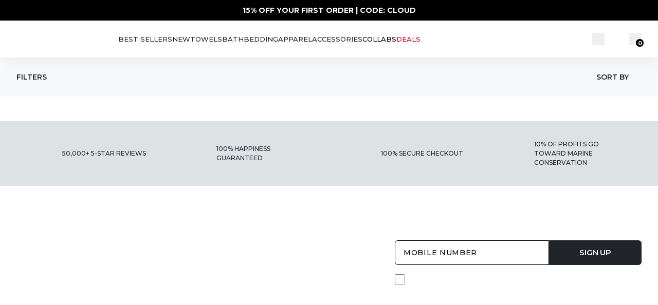

--- FILE ---
content_type: text/html
request_url: https://www.sandcloud.com/collections/color-tan-beige
body_size: 163348
content:
<!DOCTYPE html><html lang="EN"><head><meta charSet="utf-8"/><meta name="viewport" content="width=device-width, initial-scale=1"/><meta name="description" content="Sand Cloud is on a mission to help save Marine Life. As we continue to grow our brand, we are focused on creating the best sustainable products in the world."/><meta name="og:type" content="website"/><meta name="og:site_name" content="Sand Cloud"/><meta name="og:title" content="Sand Cloud"/><meta name="og:description" content="Sand Cloud is on a mission to help save Marine Life. As we continue to grow our brand, we are focused on creating the best sustainable products in the world."/><meta name="og:url" content="https://www.sandcloud.com/collections/color-tan-beige"/><meta name="og:locale" content="EN_US"/><meta name="twitter:card" content="summary_large_image"/><meta name="twitter:title" content="Sand Cloud"/><meta name="twitter:description" content="Sand Cloud is on a mission to help save Marine Life. As we continue to grow our brand, we are focused on creating the best sustainable products in the world."/><meta name="keywords" content="beach, beachtowels, bath"/><link rel="canonical" href="https://www.sandcloud.com/collections/color-tan-beige"/><script id="edge-tag-function">window.edgetag=window.edgetag||function(){(edgetag.stubs=edgetag.stubs||[]).push(arguments)};</script><script id="intelligems-preview-disable">window.disableIgPreviewBar = true;</script><style>.polaris-preferences-fab { display: none !important;}</style><link rel="icon" type="image/x-icon&#x27;" href="https://storefront-direct-upload.s3.amazonaws.com/303751dc-7627-4ff2-bd0e-956c59f8b752/favicon.png"/><title>Tan Beige | Sand Cloud</title><meta property="og:title" content="Tan Beige | Sand Cloud"/><meta property="twitter:title" content="Tan Beige | Sand Cloud"/><meta name="description" content="Sand Cloud is on a mission to help save Marine Life. As we continue to grow our brand, we are focused on creating the best sustainable products in the w..."/><meta property="og:description" content="Sand Cloud is on a mission to help save Marine Life. As we continue to grow our brand, we are focused on creating the best sustainable products in the w..."/><meta property="twitter:description" content="Sand Cloud is on a mission to help save Marine Life. As we continue to grow our brand, we are focused on creating the best sustainable products in the w..."/><meta property="og:image:type" content="image/jpeg"/><meta name="robots" content="index,follow"/><script type="application/ld+json">[{"@context":"https://schema.org","@type":"BreadcrumbList","itemListElement":[{"@type":"ListItem","position":1,"name":"Homepage","item":"https://www.sandcloud.com/"},{"@type":"ListItem","position":2,"name":"Tan Beige"}]},{"@context":"https://schema.org","@type":"CollectionPage","name":"Tan Beige","description":"","url":"/collections/color-tan-beige","mainEntity":{"@type":"ItemList","itemListElement":[]}}]</script><link rel="stylesheet" href="https://cdn.shopify.com/oxygen-v2/32886/21946/45460/2851684/assets/app-DYVvQu4u.css"/><link rel="stylesheet" href="https://cdn.jsdelivr.net/npm/swiper@11/swiper-bundle.min.css"/><link rel="preconnect" href="https://cdn.shopify.com"/><link rel="preconnect" href="https://shop.app"/><link rel="preconnect" href="https://fonts.googleapis.com"/><link rel="preconnect" href="https://fonts.gstatic.com"/><link rel="stylesheet" href="https://fonts.googleapis.com/css2?family=Montserrat:ital,wght@0,100..900;1,100..900&amp;display=swap"/><link rel="preconnect dns-prefetch" href="https://api.config-security.com/" crossorigin="anonymous"/><link rel="preconnect dns-prefetch" href="https://conf.config-security.com" crossorigin="anonymous"/><script>
    (function(){
      var search = location.search;
      var hasPlaybookParams = search.indexOf('_pv=') > -1 || search.indexOf('pbk=') > -1 || search.indexOf('pb_mode=brand_preview') > -1 || search.indexOf('_preview=true') > -1;
      var isHidden = false;
      var timeoutId = null;

      if (hasPlaybookParams) {
        document.documentElement.style.visibility = 'hidden';
        isHidden = true;
        // Failsafe: reveal after 3s if SDK doesn't load
        timeoutId = setTimeout(function() {
          document.documentElement.style.visibility = '';
          isHidden = false;
        }, 3000);
      }

      // Expose pageReady for SDK to call when done
      window.Playbook = window.Playbook || {};
      window.Playbook.pageReady = function() {
        if (timeoutId) clearTimeout(timeoutId);
        if (isHidden) {
          document.documentElement.style.visibility = '';
          isHidden = false;
        }
      };
    })();
  </script><script src="https://www.playbook.land/sdk/playbook.js" data-shop-id="89f3af49-79ab-4946-bf1a-d205d45e29a1" async=""></script></head><body><div style="display:none" id="ig-headless-version" data-ig-headless-version="1.2.16"></div><div class="flex flex-col" data-comp="Layout"><header class="shadow-top sticky inset-x-0 top-0 z-20 flex flex-col bg-background transition-[height] duration-300 ease-out max-md:h-[calc(var(--header-height-mobile)+var(--promobar-height-mobile))] md:h-[calc(var(--header-height-desktop)+var(--promobar-height-desktop))]"><div class="overflow-hidden transition-[height] ease-out duration-300 max-md:h-[var(--promobar-height-mobile)] md:h-[var(--promobar-height-desktop)]" style="background-color:var(--black)"><div class="swiper swiper-wrapper-center relative flex h-full items-center"><div class="swiper-wrapper"><div class="swiper-slide"><div class="px-contained flex min-h-full items-center justify-center text-center text-xs sm:text-sm" style="color:var(--white)"><a class="select-none" aria-label="**15% OFF YOUR FIRST ORDER | CODE: CLOUD**" draggable="false" data-discover="true" href="/collections/new-products"><div class="[&amp;&gt;:first-child]:mt-0 [&amp;&gt;:last-child]:mb-0 [&amp;_a]:underline [&amp;_h1]:mb-6 [&amp;_h1]:text-center [&amp;_h2]:mb-5 [&amp;_h2]:mt-8 [&amp;_h3]:mb-4 [&amp;_h3]:mt-6 [&amp;_h4]:my-4 [&amp;_h5]:mb-4 [&amp;_h5]:mt-2 [&amp;_h6]:mb-4 [&amp;_li&gt;p]:mb-0 [&amp;_li]:mb-2 [&amp;_ol&gt;li]:list-decimal [&amp;_ol]:mb-4 [&amp;_ol]:pl-8 [&amp;_p]:mb-4 [&amp;_table]:relative [&amp;_table]:mb-4 [&amp;_table]:w-full [&amp;_table]:table-fixed [&amp;_table]:border-collapse [&amp;_table]:overflow-x-auto [&amp;_table]:border [&amp;_table]:border-border [&amp;_td]:border [&amp;_td]:border-border [&amp;_td]:p-3 [&amp;_td]:text-left [&amp;_td]:align-top [&amp;_th]:border [&amp;_th]:border-border [&amp;_th]:px-2 [&amp;_th]:py-1.5 [&amp;_thead]:bg-offWhite [&amp;_ul&gt;li]:list-disc [&amp;_ul]:mb-4 [&amp;_ul]:pl-8  "><strong>15% OFF YOUR FIRST ORDER | CODE: CLOUD</strong></div></a></div></div><div class="swiper-slide"><div class="px-contained flex min-h-full items-center justify-center text-center text-xs sm:text-sm" style="color:#FFF"><a class="select-none" aria-label="**FREE US SHIPPING ON ORDERS** **{{freeShippingAmount}}**" draggable="false" href="https://www.sandcloud.com/collections/lastchance"><div class="[&amp;&gt;:first-child]:mt-0 [&amp;&gt;:last-child]:mb-0 [&amp;_a]:underline [&amp;_h1]:mb-6 [&amp;_h1]:text-center [&amp;_h2]:mb-5 [&amp;_h2]:mt-8 [&amp;_h3]:mb-4 [&amp;_h3]:mt-6 [&amp;_h4]:my-4 [&amp;_h5]:mb-4 [&amp;_h5]:mt-2 [&amp;_h6]:mb-4 [&amp;_li&gt;p]:mb-0 [&amp;_li]:mb-2 [&amp;_ol&gt;li]:list-decimal [&amp;_ol]:mb-4 [&amp;_ol]:pl-8 [&amp;_p]:mb-4 [&amp;_table]:relative [&amp;_table]:mb-4 [&amp;_table]:w-full [&amp;_table]:table-fixed [&amp;_table]:border-collapse [&amp;_table]:overflow-x-auto [&amp;_table]:border [&amp;_table]:border-border [&amp;_td]:border [&amp;_td]:border-border [&amp;_td]:p-3 [&amp;_td]:text-left [&amp;_td]:align-top [&amp;_th]:border [&amp;_th]:border-border [&amp;_th]:px-2 [&amp;_th]:py-1.5 [&amp;_thead]:bg-offWhite [&amp;_ul&gt;li]:list-disc [&amp;_ul]:mb-4 [&amp;_ul]:pl-8  "><span><strong>FREE US SHIPPING ON ORDERS</strong> <strong>$115</strong></span></div></a></div></div></div></div></div><div class="px-contained relative z-[1] mx-auto grid w-full max-w-[var(--content-max-width)] flex-1 grid-cols-[1fr_auto_1fr] gap-4 bg-background transition md:gap-10 lg:grid-cols-[auto_1fr_auto]"><div class="order-2 flex items-center lg:order-1"><a aria-label="Go to homepage" data-discover="true" href="/"><svg viewBox="0 0 1074 267" class="w-[126px] md:w-[158px]"><title>Storefront logo</title><use href="/svgs/logo.svg#logo" class="pointer-events-none"></use></svg></a></div><div class="order-1 flex items-center lg:order-2"><nav class="hidden h-full lg:flex"><ul class="flex gap-x-3 xl:gap-x-[22px]"><li class="flex items-center"><a class="hover-text-underline relative flex h-full items-center focus:bg-[length:0%_1px] md:hover:bg-[length:100%_1px]" aria-label="Best Sellers" data-discover="true" href="/collections/best-sellers-sandcloud"><p class="text-nav ">Best Sellers</p></a></li><li class="flex items-center"><a class="hover-text-underline relative flex h-full items-center focus:bg-[length:0%_1px] md:hover:bg-[length:100%_1px]" aria-label="NEW" data-discover="true" href="/collections/new-products"><p class="text-nav ">NEW</p></a></li><li class="flex items-center"><a class="hover-text-underline relative flex h-full items-center focus:bg-[length:0%_1px] md:hover:bg-[length:100%_1px]" aria-label="TOWELS" data-discover="true" href="/collections/towels"><p class="text-nav ">TOWELS</p></a></li><li class="flex items-center"><a class="hover-text-underline relative flex h-full items-center focus:bg-[length:0%_1px] md:hover:bg-[length:100%_1px]" aria-label="BATH" data-discover="true" href="/collections/bath-towels"><p class="text-nav ">BATH</p></a></li><li class="flex items-center"><a class="hover-text-underline relative flex h-full items-center focus:bg-[length:0%_1px] md:hover:bg-[length:100%_1px]" aria-label="Bedding" data-discover="true" href="/collections/bedding"><p class="text-nav ">Bedding</p></a></li><li class="flex items-center"><a class="hover-text-underline relative flex h-full items-center focus:bg-[length:0%_1px] md:hover:bg-[length:100%_1px]" aria-label="Apparel" data-discover="true" href="/collections/cover-ups"><p class="text-nav ">Apparel</p></a></li><li class="flex items-center"><a class="hover-text-underline relative flex h-full items-center focus:bg-[length:0%_1px] md:hover:bg-[length:100%_1px]" aria-label="Accessories" data-discover="true" href="/collections/accessories-1"><p class="text-nav ">Accessories</p></a></li><li class="flex items-center"><a class="hover-text-underline relative flex h-full items-center focus:bg-[length:0%_1px] md:hover:bg-[length:100%_1px]" aria-label="COLLABS" data-discover="true" href="/collections/collaborations"><p class="text-nav text-coral" style="color:#000000">COLLABS</p></a></li><li class="flex items-center"><a class="hover-text-underline relative flex h-full items-center focus:bg-[length:0%_1px] md:hover:bg-[length:100%_1px]" aria-label="Deals" data-discover="true" href="/collections/lastchance"><p class="text-nav " style="color:#D0021B">Deals</p></a></li></ul></nav><div class="flex items-center gap-4"><button aria-label="Open mobile menu" class="w-6 lg:hidden" type="button"><svg viewBox="0 0 48 48" class="w-full text-text"><title>Navigation</title><use href="/svgs/cta/menu-open.svg#menu-open" class="pointer-events-none"></use></svg></button><button aria-label="Open search" class="block w-6 lg:hidden" type="button"><svg viewBox="0 0 48 48" class="w-full text-text"><title>Search</title><use href="/svgs/cta/search.svg#search" class="pointer-events-none"></use></svg></button></div></div><div class="order-3 flex items-center justify-end gap-4 md:gap-5"><div class="hidden [@media(min-width:1155px)]:block"><div class="w-[148px] h-[40px]"></div></div><button aria-label="Open search" class="hidden w-6 lg:block" type="button"><svg viewBox="0 0 48 48" class="w-full text-text"><title>Search</title><use href="/svgs/cta/search.svg#search" class="pointer-events-none"></use></svg></button><a class="hidden lg:block" aria-label="Go to customer support page" href="https://sandcloud.sc2.help.gosite.me/contact.html" target="_blank"><svg viewBox="-3 -3 36 36" class="w-6 text-text"><title>View customer support</title><use href="/svgs/cta/support.svg#support" class="pointer-events-none"></use></svg></a><a class="hidden lg:block" aria-label="Go to account page" data-discover="true" href="/account/login"><svg viewBox="0 0 48 48" class="w-6 text-text"><title>Account</title><use href="/svgs/cta/account.svg#account" class="pointer-events-none"></use></svg></a><div class="relative flex items-center"><button aria-label="Open cart" class="w-6" type="button"><svg viewBox="0 0 48 48" class="w-full text-text"><title>Cart</title><use href="/svgs/cta/cart-empty.svg#cart-empty" class="pointer-events-none"></use></svg><span class="absolute -right-1 top-[12px] size-[15px] whitespace-nowrap rounded-full text-[11px] font-bold leading-normal flex items-center justify-center bg-black text-white">0</span></button></div></div></div><div class="shadow-top absolute left-0 top-full hidden w-full origin-top border-border bg-background transition duration-300 lg:block opacity-0"></div></header><main role="main" id="mainContent" class="grow"><div data-comp="CollectionRoute"><section data-comp="collection"><div><div class="flex h-14 items-center bg-lightestGray md:h-[76px]"><div class="md:content grid w-full grid-cols-2 justify-between md:gap-x-6"><div class="w-full"><button aria-label="Show filters drawer" class="btn-pill -ml-5 flex items-center gap-2 border-none bg-transparent text-sm font-semibold uppercase max-md:hidden" type="button">Filters<svg viewBox="0 0 10 6" class="w-3 text-current transition-transform rotate-0"><title>Chevron</title><use href="/svgs/noprecache/svg/chevron-down.svg#chevron-down" class="pointer-events-none"></use></svg></button><button aria-label="Open filters drawer" class="flex h-14 w-full items-center gap-2 rounded-none border-x-0 border-y border-r border-border pl-4 pr-2.5 md:hidden" type="button"><svg viewBox="0 0 24 24" class="relative top-[-2px] w-4 text-current"><title>Filter</title><use href="/svgs/filter.svg#filter" class="pointer-events-none"></use></svg><div class="flex flex-1 items-center gap-2 overflow-hidden text-left xs:gap-3"><span class="text-nav">Filters</span></div></button></div><div class="ml-auto w-full md:-mr-5 md:w-auto md:min-w-32"><div class="relative z-10 w-full [&amp;&gt;button]:bg-lightestGray [&amp;&gt;button]:max-md:h-14 [&amp;&gt;button]:max-md:rounded-none [&amp;&gt;button]:max-md:border-x-0 [&amp;&gt;button]:max-md:pl-4 [&amp;&gt;button]:max-md:pr-2.5 [&amp;&gt;ul]:max-md:w-[calc(100%-32px)]" data-headlessui-state=""><button aria-label="Open menu" class="btn-pill w-full justify-between gap-2 bg-transparent text-sm uppercase font-semibold md:border-none" id="headlessui-listbox-button-:R1n6kaa735:" type="button" aria-haspopup="listbox" aria-expanded="false" data-headlessui-state=""><div class="flex flex-1 overflow-hidden text-sm max-md:hidden"><span class="truncate ">Sort By</span></div><div class="flex flex-1 items-center overflow-hidden md:hidden"><span class="text-nav">Sort By</span><span class="truncate pl-2 text-xs text-mediumDarkGray xs:pl-3 xs:text-sm"></span></div><svg viewBox="0 0 10 6" class="w-3 rotate-0 text-current transition-transform ui-open:rotate-180"><title>Chevron</title><use href="/svgs/noprecache/svg/chevron-down.svg#chevron-down" class="pointer-events-none"></use></svg></button><input type="hidden" name="select" value="{&quot;sortKey&quot;:&quot;undefined&quot;,&quot;reverse&quot;:false}"/></div></div></div></div><div class="content my-6 grid gap-x-6 md:grid-cols-1"><div><div class="flex-col gap-5 md:sticky hidden md:top-[calc(var(--header-height-desktop)+var(--promobar-height-desktop)+1.5rem)]"><div class="overflow-hidden rounded border border-border max-md:hidden"><div class="max-h-[calc(var(--viewport-height)-var(--header-height-desktop)-100px)] overflow-y-auto overflow-x-hidden"></div></div></div></div><div class="flex flex-col gap-4"><ul class="mx-auto grid w-full grid-cols-2 gap-x-5 gap-y-10 md:gap-x-8 md:gap-y-16 xl:gap-x-16 xl:gap-y-[72px] md:grid-cols-3 lg:grid-cols-4 md:px-0"></ul></div></div></div></section></div></main><div class="bg-lightGray"><ul class="mx-auto grid max-w-[85rem] grid-cols-2 gap-9 px-5 py-9 md:grid-cols-4 md:px-8 lg:px-10 lg:first-line:py-[52px]"><li class="flex flex-[50%] items-center justify-center text-text lg:flex-1"><svg viewBox="0 0 36 36" class="mr-2 w-9 text-text md:mr-4 lg:mr-4"><title>secure</title><use href="/svgs/noprecache/assurance/secure.svg#secure" class="pointer-events-none"></use></svg><p class="max-w-[182px] text-xs font-medium uppercase">50,000+ 5-STAR REVIEWS</p></li><li class="flex flex-[50%] items-center justify-center text-text lg:flex-1"><svg viewBox="0 0 36 36" class="mr-2 w-9 text-text md:mr-4 lg:mr-4"><title>happiness</title><use href="/svgs/noprecache/assurance/happiness.svg#happiness" class="pointer-events-none"></use></svg><p class="max-w-[182px] text-xs font-medium uppercase">100% Happiness guaranteed</p></li><li class="flex flex-[50%] items-center justify-center text-text lg:flex-1"><svg viewBox="0 0 36 36" class="mr-2 w-9 text-text md:mr-4 lg:mr-4"><title>shipping</title><use href="/svgs/noprecache/assurance/shipping.svg#shipping" class="pointer-events-none"></use></svg><p class="max-w-[182px] text-xs font-medium uppercase">100% Secure checkout</p></li><li class="flex flex-[50%] items-center justify-center text-text lg:flex-1"><svg viewBox="0 0 36 36" class="mr-2 w-9 text-text md:mr-4 lg:mr-4"><title>marine</title><use href="/svgs/noprecache/assurance/marine.svg#marine" class="pointer-events-none"></use></svg><p class="max-w-[182px] text-xs font-medium uppercase">10% of profits go toward marine conservation</p></li></ul></div><div class="relative"><img alt="Footer Background Image" decoding="async" loading="lazy" sizes="100vw" src="https://cdn.shopify.com/s/files/1/0819/9793/files/footer-bg.png?v=1722012306&amp;width=100&amp;crop=center" srcSet="https://cdn.shopify.com/s/files/1/0819/9793/files/footer-bg.png?v=1722012306&amp;width=300&amp;crop=center 300w, https://cdn.shopify.com/s/files/1/0819/9793/files/footer-bg.png?v=1722012306&amp;width=600&amp;crop=center 600w, https://cdn.shopify.com/s/files/1/0819/9793/files/footer-bg.png?v=1722012306&amp;width=900&amp;crop=center 900w, https://cdn.shopify.com/s/files/1/0819/9793/files/footer-bg.png?v=1722012306&amp;width=1200&amp;crop=center 1200w, https://cdn.shopify.com/s/files/1/0819/9793/files/footer-bg.png?v=1722012306&amp;width=1500&amp;crop=center 1500w, https://cdn.shopify.com/s/files/1/0819/9793/files/footer-bg.png?v=1722012306&amp;width=1800&amp;crop=center 1800w, https://cdn.shopify.com/s/files/1/0819/9793/files/footer-bg.png?v=1722012306&amp;width=2100&amp;crop=center 2100w, https://cdn.shopify.com/s/files/1/0819/9793/files/footer-bg.png?v=1722012306&amp;width=2400&amp;crop=center 2400w" width="100" class="object-cover absolute inset-0 z-[-1] size-full" fetchPriority="auto" style="width:100%"/><div class="px-contained mx-auto max-w-[var(--content-max-width)]"><div class="flex flex-col justify-between py-11 lg:flex-row lg:py-[84px]"><h3 class="text-h3 mb-12 max-w-[520px] text-xl font-normal leading-normal text-white md:mb-8 md:text-[30px] lg:mb-0"><div class="[&amp;&gt;:first-child]:mt-0 [&amp;&gt;:last-child]:mb-0 [&amp;_a]:underline [&amp;_h1]:mb-6 [&amp;_h1]:text-center [&amp;_h2]:mb-5 [&amp;_h2]:mt-8 [&amp;_h3]:mb-4 [&amp;_h3]:mt-6 [&amp;_h4]:my-4 [&amp;_h5]:mb-4 [&amp;_h5]:mt-2 [&amp;_h6]:mb-4 [&amp;_li&gt;p]:mb-0 [&amp;_li]:mb-2 [&amp;_ol&gt;li]:list-decimal [&amp;_ol]:mb-4 [&amp;_ol]:pl-8 [&amp;_p]:mb-4 [&amp;_table]:relative [&amp;_table]:mb-4 [&amp;_table]:w-full [&amp;_table]:table-fixed [&amp;_table]:border-collapse [&amp;_table]:overflow-x-auto [&amp;_table]:border [&amp;_table]:border-border [&amp;_td]:border [&amp;_td]:border-border [&amp;_td]:p-3 [&amp;_td]:text-left [&amp;_td]:align-top [&amp;_th]:border [&amp;_th]:border-border [&amp;_th]:px-2 [&amp;_th]:py-1.5 [&amp;_thead]:bg-offWhite [&amp;_ul&gt;li]:list-disc [&amp;_ul]:mb-4 [&amp;_ul]:pl-8  "><p>Help us #savethefishies.<br/>Enter your mobile number to learn more about our mission, plus get 20% off your first order!</p></div></h3><div class="flex max-w-[480px] flex-1 flex-col"><label for="footer-phone-signup" class="text-label-sm mb-1 text-white">Phone Number</label><form class="flex items-center"><input id="footer-phone-signup" class="text-h7 h-12 w-full rounded-md rounded-r-none border border-black bg-white pl-4 text-sm text-black placeholder:text-black md:w-[300px]" name="phone" placeholder="Mobile Number" type="tel" autoComplete="tel" value=""/><button type="submit" class="btn-primary w-full min-w-0 max-w-[123px] rounded-l-none md:max-w-[180px]">Sign Up</button></form><div class="mt-4 flex items-start"><input type="checkbox" id="footer-phone-consent" class="relative top-0.5 size-5 cursor-pointer accent-black" aria-describedby="footer-phone-consent-label"/><div class="ml-4 flex max-w-[400px] flex-1 flex-col"><label for="footer-phone-consent" id="footer-phone-consent-label" class="cursor-pointer text-left text-sm text-white"><span>Submit your phone number to agree to receive recurring automated messages from Sand Cloud to the number provided. Consent is not a condition of any purchase. Msg & data rates may apply. Notice of financial incentive. In addition, you agree to Messaging Terms and Privacy Policy. <a href="https://terms.pscr.pt/legal/shop/sand-cloud/privacy_policy" style="text-decoration: underline;">View Messaging Privacy Policy </a> <a href="https://terms.pscr.pt/legal/shop/sand-cloud/terms_of_service" style="text-decoration: underline;"> | View Messaging Terms of Service</a>



</span></label></div></div></div></div></div></div><footer class="px-contained pt-8 md:pt-[72px]" style="background-color:var(--black);color:var(--white)"><div class="mx-auto max-w-[85rem]"><div class="flex flex-col gap-2 lg:flex-row"><ul class="grid grid-cols-1 text-current lg:hidden lg:grid-cols-4"><li><div class="" data-headlessui-state=""><button aria-label="Open Shop menu" class="flex w-full items-center justify-between gap-x-px" type="button" id="headlessui-disclosure-button-:R4leea735:" aria-expanded="false" data-headlessui-state=""><h3 class="text-label">Shop</h3><svg viewBox="0 0 12 8" class="w-3 text-white transition-transform "><title>Chevron</title><use href="/svgs/arrow-down-white.svg#arrow-down-white" class="pointer-events-none"></use></svg></button><div class="" style="height:0;opacity:0;overflow:hidden;transition:height 300ms ease-in-out,opacity 300ms ease-in-out"><ul class="flex flex-col items-start gap-2 overflow-hidden pb-4 pt-2"><li><a class="hover-text-underline text-sm" aria-label="Towels" tabindex="-1" data-discover="true" href="/collections/towels">Towels</a></li><li><a class="hover-text-underline text-sm" aria-label="Bath" tabindex="-1" data-discover="true" href="/collections/bath-towels">Bath</a></li><li><a class="hover-text-underline text-sm" aria-label="Cover Ups" tabindex="-1" data-discover="true" href="/collections/cover-ups">Cover Ups</a></li><li><a class="hover-text-underline text-sm" aria-label="Bundles" tabindex="-1" data-discover="true" href="/collections/bundle-packs">Bundles</a></li></ul></div></div></li><li><div class="" data-headlessui-state=""><button aria-label="Open About menu" class="flex w-full items-center justify-between gap-x-px" type="button" id="headlessui-disclosure-button-:R55eea735:" aria-expanded="false" data-headlessui-state=""><h3 class="text-label">About</h3><svg viewBox="0 0 12 8" class="w-3 text-white transition-transform "><title>Chevron</title><use href="/svgs/arrow-down-white.svg#arrow-down-white" class="pointer-events-none"></use></svg></button><div class="" style="height:0;opacity:0;overflow:hidden;transition:height 300ms ease-in-out,opacity 300ms ease-in-out"><ul class="flex flex-col items-start gap-2 overflow-hidden pb-4 pt-2"><li><a class="hover-text-underline text-sm" aria-label="Our Story" tabindex="-1" data-discover="true" href="/pages/our-story">Our Story</a></li><li><a class="hover-text-underline text-sm" aria-label="Our Mission" tabindex="-1" data-discover="true" href="/pages/our-mission">Our Mission</a></li><li><a class="hover-text-underline text-sm" aria-label="Our Products" tabindex="-1" data-discover="true" href="/pages/our-products">Our Products</a></li><li><a class="hover-text-underline text-sm" aria-label="Find a Store" tabindex="-1" data-discover="true" href="/pages/stores">Find a Store</a></li></ul></div></div></li><li><div class="" data-headlessui-state=""><button aria-label="Open More menu" class="flex w-full items-center justify-between gap-x-px" type="button" id="headlessui-disclosure-button-:R5leea735:" aria-expanded="false" data-headlessui-state=""><h3 class="text-label">More</h3><svg viewBox="0 0 12 8" class="w-3 text-white transition-transform "><title>Chevron</title><use href="/svgs/arrow-down-white.svg#arrow-down-white" class="pointer-events-none"></use></svg></button><div class="" style="height:0;opacity:0;overflow:hidden;transition:height 300ms ease-in-out,opacity 300ms ease-in-out"><ul class="flex flex-col items-start gap-2 overflow-hidden pb-4 pt-2"><li><a class="hover-text-underline text-sm" aria-label="Rewards" tabindex="-1" data-discover="true" href="/pages/rewards">Rewards</a></li><li><a class="hover-text-underline text-sm" aria-label="In The News" tabindex="-1" data-discover="true" href="/pages/in-the-news">In The News</a></li><li><a class="hover-text-underline text-sm" aria-label="Youtube Affiliates" tabindex="-1" data-discover="true" href="/pages/vloggers">Youtube Affiliates</a></li><li><a class="hover-text-underline text-sm" aria-label="Ambassador" tabindex="-1" data-discover="true" href="/pages/ambassador">Ambassador</a></li></ul></div></div></li><li><div class="" data-headlessui-state=""><button aria-label="Open Contact menu" class="flex w-full items-center justify-between gap-x-px" type="button" id="headlessui-disclosure-button-:R65eea735:" aria-expanded="false" data-headlessui-state=""><h3 class="text-label">Contact</h3><svg viewBox="0 0 12 8" class="w-3 text-white transition-transform "><title>Chevron</title><use href="/svgs/arrow-down-white.svg#arrow-down-white" class="pointer-events-none"></use></svg></button><div class="" style="height:0;opacity:0;overflow:hidden;transition:height 300ms ease-in-out,opacity 300ms ease-in-out"><ul class="flex flex-col items-start gap-2 overflow-hidden pb-4 pt-2"><li><a class="hover-text-underline text-sm" aria-label="Support" tabindex="-1" href="https://sandcloud.sc2.help.gosite.me/contact.html" target="_blank">Support</a></li><li><a class="hover-text-underline text-sm" aria-label="Support FAQs" tabindex="-1" data-discover="true" href="/pages/customer-support">Support FAQs</a></li><li><a class="hover-text-underline text-sm" aria-label="Track My Order" tabindex="-1" href="https://track.sandcloud.com/" target="_blank">Track My Order</a></li><li><a class="hover-text-underline text-sm" aria-label="Start U.S. Return" tabindex="-1" href="https://returns.sandcloud.com/#/" target="_blank">Start U.S. Return</a></li><li><a class="hover-text-underline text-sm" aria-label="Wholesale" tabindex="-1" data-discover="true" href="/pages/wholesale">Wholesale</a></li><li><a class="hover-text-underline text-sm" aria-label="Corporate Gifting" tabindex="-1" data-discover="true" href="/pages/corporate-gifting">Corporate Gifting</a></li></ul></div></div></li></ul><ul class="hidden flex-1 grid-cols-[repeat(4,min(25%,210px))] gap-x-2 lg:grid"><li><h3 class="text-label mb-5">Shop</h3><ul class="flex flex-col items-start gap-2.5"><li class="text-sm"><a class="hover-text-underline pb-1" aria-label="Towels" data-discover="true" href="/collections/towels">Towels</a></li><li class="text-sm"><a class="hover-text-underline pb-1" aria-label="Bath" data-discover="true" href="/collections/bath-towels">Bath</a></li><li class="text-sm"><a class="hover-text-underline pb-1" aria-label="Cover Ups" data-discover="true" href="/collections/cover-ups">Cover Ups</a></li><li class="text-sm"><a class="hover-text-underline pb-1" aria-label="Bundles" data-discover="true" href="/collections/bundle-packs">Bundles</a></li></ul></li><li><h3 class="text-label mb-5">About</h3><ul class="flex flex-col items-start gap-2.5"><li class="text-sm"><a class="hover-text-underline pb-1" aria-label="Our Story" data-discover="true" href="/pages/our-story">Our Story</a></li><li class="text-sm"><a class="hover-text-underline pb-1" aria-label="Our Mission" data-discover="true" href="/pages/our-mission">Our Mission</a></li><li class="text-sm"><a class="hover-text-underline pb-1" aria-label="Our Products" data-discover="true" href="/pages/our-products">Our Products</a></li><li class="text-sm"><a class="hover-text-underline pb-1" aria-label="Find a Store" data-discover="true" href="/pages/stores">Find a Store</a></li></ul></li><li><h3 class="text-label mb-5">More</h3><ul class="flex flex-col items-start gap-2.5"><li class="text-sm"><a class="hover-text-underline pb-1" aria-label="Rewards" data-discover="true" href="/pages/rewards">Rewards</a></li><li class="text-sm"><a class="hover-text-underline pb-1" aria-label="In The News" data-discover="true" href="/pages/in-the-news">In The News</a></li><li class="text-sm"><a class="hover-text-underline pb-1" aria-label="Youtube Affiliates" data-discover="true" href="/pages/vloggers">Youtube Affiliates</a></li><li class="text-sm"><a class="hover-text-underline pb-1" aria-label="Ambassador" data-discover="true" href="/pages/ambassador">Ambassador</a></li></ul></li><li><h3 class="text-label mb-5">Contact</h3><ul class="flex flex-col items-start gap-2.5"><li class="text-sm"><a class="hover-text-underline pb-1" aria-label="Support" href="https://sandcloud.sc2.help.gosite.me/contact.html" target="_blank">Support</a></li><li class="text-sm"><a class="hover-text-underline pb-1" aria-label="Support FAQs" data-discover="true" href="/pages/customer-support">Support FAQs</a></li><li class="text-sm"><a class="hover-text-underline pb-1" aria-label="Track My Order" href="https://track.sandcloud.com/" target="_blank">Track My Order</a></li><li class="text-sm"><a class="hover-text-underline pb-1" aria-label="Start U.S. Return" href="https://returns.sandcloud.com/#/" target="_blank">Start U.S. Return</a></li><li class="text-sm"><a class="hover-text-underline pb-1" aria-label="Wholesale" data-discover="true" href="/pages/wholesale">Wholesale</a></li><li class="text-sm"><a class="hover-text-underline pb-1" aria-label="Corporate Gifting" data-discover="true" href="/pages/corporate-gifting">Corporate Gifting</a></li></ul></li></ul><div class="mt-4 flex max-w-full flex-1 flex-col md:max-w-[400px] lg:mt-0 lg:max-w-[380px] xl:max-w-[400px]"><div class="mb-[14px]"><h3 class="text-h5">Sign up for our newsletter</h3></div><div class="max-w-[350px]"><form><label for="footer-email-signup" class="text-label-sm mb-1 uppercase block">Email Address</label><div class="flex items-center overflow-hidden rounded-md"><input id="footer-email-signup" class="flex-1 px-5 leading-[48px] text-text placeholder:text-black bg-background" name="email" placeholder="Email address" required="" type="email" autoComplete="email"/><button aria-label="Submit" class="btn w-full min-w-0 rounded-none border-none px-8 text-text md:px-10 bg-seafoam text-text md:hover:bg-lightSeafoam" type="submit">Submit</button></div></form></div><div class="mt-5"><h2 class="text-label-sm">Download Our App</h2><div class="flex gap-2.5"><a aria-label="" href="https://play.google.com/store/apps/details?id=co.tapcart.app.id_x5dXBQ7zzd"><img alt="Google Play Button" decoding="async" height="86.66666666666666" loading="lazy" src="https://cdn.shopify.com/s/files/1/0819/9793/files/app-google-btn.png?v=1683830614&amp;width=260&amp;height=87&amp;crop=center" srcSet="https://cdn.shopify.com/s/files/1/0819/9793/files/app-google-btn.png?v=1683830614&amp;width=260&amp;height=87&amp;crop=center 260w" width="260" style="aspect-ratio:3/1" class="object-cover w-[130px] bg-transparent" fetchPriority="auto"/></a><a aria-label="" href="https://apps.apple.com/us/app/sand-cloud/id6448395915"><img alt="Apple Store Button" decoding="async" height="86.66666666666666" loading="lazy" src="https://cdn.shopify.com/s/files/1/0819/9793/files/app-apple-btn.png?v=1683830617&amp;width=260&amp;height=87&amp;crop=center" srcSet="https://cdn.shopify.com/s/files/1/0819/9793/files/app-apple-btn.png?v=1683830617&amp;width=260&amp;height=87&amp;crop=center 260w" width="260" style="aspect-ratio:3/1" class="object-cover w-[130px] bg-transparent" fetchPriority="auto"/></a></div></div><div class="mt-4"><h2 class="text-label-sm mb-1.5 uppercase">Follow Us</h2><ul class="flex gap-8"><li><a aria-label="tiktok" href="https://www.tiktok.com/@mysandcloud" target="_blank"><svg viewBox="0 0 24 24" class="w-5"><title>tiktok</title><use href="/svgs/noprecache/social/tiktok.svg#tiktok" class="pointer-events-none"></use></svg></a></li><li><a aria-label="facebook" href="https://www.facebook.com/sandcloudapparel" target="_blank"><svg viewBox="0 0 24 24" class="w-5"><title>facebook</title><use href="/svgs/noprecache/social/facebook.svg#facebook" class="pointer-events-none"></use></svg></a></li><li><a aria-label="instagram" href="https://www.instagram.com/sandcloud" target="_blank"><svg viewBox="0 0 24 24" class="w-5"><title>instagram</title><use href="/svgs/noprecache/social/instagram.svg#instagram" class="pointer-events-none"></use></svg></a></li><li><a aria-label="youtube" href="https://www.youtube.com/sandcloud" target="_blank"><svg viewBox="0 0 24 24" class="w-5"><title>youtube</title><use href="/svgs/noprecache/social/youtube.svg#youtube" class="pointer-events-none"></use></svg></a></li><li><a aria-label="pinterest" href="https://www.pinterest.com/MySandCloud/_shop" target="_blank"><svg viewBox="0 0 24 24" class="w-5"><title>pinterest</title><use href="/svgs/noprecache/social/pinterest.svg#pinterest" class="pointer-events-none"></use></svg></a></li></ul></div></div></div><div class="mt-8 flex flex-col gap-x-1.5 gap-y-1 text-base text-current lg:flex-row lg:items-center"><p class="order-1 whitespace-nowrap text-sm lg:order-none">© COPYRIGHT 2015-2025 SAND CLOUD</p><ul class="flex flex-wrap items-center gap-x-1.5 gap-y-1"><li class="flex items-center"><p class="pr-1.5 hidden md:block">|</p><a class="pb-0.5" aria-label="Privacy" href="https://privacy.sandcloud.com/privacy-policy" target="_blank"><p class="hover-text-underline text-center text-sm text-current md:text-left">Privacy</p></a></li><li class="flex items-center"><p class="pr-1.5 block md:block">|</p><a class="pb-0.5" aria-label="Terms" data-discover="true" href="/pages/terms-of-use"><p class="hover-text-underline text-center text-sm text-current md:text-left">Terms</p></a></li><li class="flex"><a class="truevault-polaris-privacy-notice flex items-center gap-1.5" aria-label="California Privacy Notice" hidden="" href="https://privacy.sandcloud.com/privacy-policy#california-privacy-notice" target="_blank">|<p class="hover-text-underline text-center text-sm text-current md:text-left">California Privacy Notice</p></a></li><li class="flex"><a class="truevault-polaris-optout flex items-center gap-1.5" aria-label="California Consumer Privacy Act Choices" hidden="" href="https://privacy.sandcloud.com/opt-out" target="_blank">|<img src="https://polaris.truevaultcdn.com/static/assets/icons/optout-icon-blue.svg" alt="California Consumer Privacy Act (CCPA) Opt-Out Icon" class="align-middle" width="30px"/><p class="hover-text-underline text-center text-sm text-current md:text-left">Your Privacy Choices</p></a></li></ul></div></div></footer><div class="relative "><button class="absolute inset-0 z-[1] m-auto size-full bg-transparent bg-contain bg-center transition-all hover:bg-[rgba(237,237,237,.1)]"><svg class="size-full" alt="Play" draggable="false"><use href="/svgs/play.svg#play" class="pointer-events-none"></use></svg></button><video class="absolute left-1/2 top-1/2 size-full -translate-x-1/2 -translate-y-1/2 object-cover" title="video media" muted="" playsinline="" loop="" poster=""><source type="video/mp4"/>Your browser does not support the <code>video</code> element.</video></div></div><script>window.ENV = {"PUBLIC_APP_LOVIN_EVENT_KEY":"4e2f1980-4491-40d8-955b-8f3735aacb11","PUBLIC_CHECKOUT_DOMAIN":"shop.sandcloud.com","PUBLIC_CJ_ADVERTISER_ID":"1555195","PUBLIC_CUSTOMER_ACCOUNT_API_CLIENT_ID":"shp_8ad6573e-25f8-4192-94c2-3a015468e497","PUBLIC_CUSTOMER_ACCOUNT_API_URL":"https://shopify.com/8199793","PUBLIC_DISABLE_MULTIPASS":"false","PUBLIC_GOOGLE_ANALYTICS_ID":"UA-59546458-1","PUBLIC_GTM_CONTAINER_ID":"GTM-NF5KKNP","PUBLIC_HEATMAP_SITE_ID":"4247","PUBLIC_IG_MOBILE_NAV_EXPERIMENT_ID":"a5aab861-b52d-426f-aaa6-d4759d4ad314","PUBLIC_IG_MOBILE_NAV_VARIANT_ID":"61396c0d-99aa-4747-a9d2-38cc9f700c6c","PUBLIC_INTELLIGEMS_ORG_ID":"30ced4a5-cecc-445b-aab0-9865aed2a1e0","PUBLIC_KLAVIYO_API_KEY":"kKckkT","PUBLIC_PACK_ANALYTICS_DEBUG":"true","PUBLIC_PLAYBOOK_SDK_URL":"https://www.playbook.land/sdk/playbook.js","PUBLIC_PLAYBOOK_SHOP_ID":"89f3af49-79ab-4946-bf1a-d205d45e29a1","PUBLIC_POSTSCRIPT_SHOP_ID":"417305","PUBLIC_RECAPTCHA_SITE_KEY":"6LcxAvApAAAAAB37VcmrNqoZIT6C968Qxp2NMyTb","PUBLIC_REVIEWSIO_STORE_ID":"sand-cloud","PUBLIC_STOREFRONT_API_TOKEN":"79f975ccba0a31d21dd361e99112331e","PUBLIC_STOREFRONT_ID":"1000018106","PUBLIC_STORE_DOMAIN":"sand-cloud.myshopify.com","PRIMARY_DOMAIN":"https://www.sandcloud.com","SITE_TITLE":"Sand Cloud"}</script><script>((Zn,mr)=>{if(!window.history.state||!window.history.state.key){let eo=Math.random().toString(32).slice(2);window.history.replaceState({key:eo},"")}try{let co=JSON.parse(sessionStorage.getItem(Zn)||"{}")[mr||window.history.state.key];typeof co=="number"&&window.scrollTo(0,co)}catch(eo){console.error(eo),sessionStorage.removeItem(Zn)}})("positions", "/collections/color-tan-beige")</script><link rel="modulepreload" href="https://cdn.shopify.com/oxygen-v2/32886/21946/45460/2851684/assets/manifest-8824b3a8.js"/><link rel="modulepreload" href="https://cdn.shopify.com/oxygen-v2/32886/21946/45460/2851684/assets/entry.client-BjsR8_By.js"/><link rel="modulepreload" href="https://cdn.shopify.com/oxygen-v2/32886/21946/45460/2851684/assets/index-Bd-lj1Du.js"/><link rel="modulepreload" href="https://cdn.shopify.com/oxygen-v2/32886/21946/45460/2851684/assets/components-D9_9Eg6o.js"/><link rel="modulepreload" href="https://cdn.shopify.com/oxygen-v2/32886/21946/45460/2851684/assets/index-CiMjvqbQ.js"/><link rel="modulepreload" href="https://cdn.shopify.com/oxygen-v2/32886/21946/45460/2851684/assets/CartProvider-B9yDuG-j.js"/><link rel="modulepreload" href="https://cdn.shopify.com/oxygen-v2/32886/21946/45460/2851684/assets/ShopifyProvider-E_35sg-s.js"/><link rel="modulepreload" href="https://cdn.shopify.com/oxygen-v2/32886/21946/45460/2851684/assets/pack-context-DbNzt6cC.js"/><link rel="modulepreload" href="https://cdn.shopify.com/oxygen-v2/32886/21946/45460/2851684/assets/Link-D6ZqfBXP.js"/><link rel="modulepreload" href="https://cdn.shopify.com/oxygen-v2/32886/21946/45460/2851684/assets/ProductItem-3ZhmfY5X.js"/><link rel="modulepreload" href="https://cdn.shopify.com/oxygen-v2/32886/21946/45460/2851684/assets/index-D3UcmxZD.js"/><link rel="modulepreload" href="https://cdn.shopify.com/oxygen-v2/32886/21946/45460/2851684/assets/useCustomer-aGpMc1YA.js"/><link rel="modulepreload" href="https://cdn.shopify.com/oxygen-v2/32886/21946/45460/2851684/assets/constants-CASbFzVv.js"/><link rel="modulepreload" href="https://cdn.shopify.com/oxygen-v2/32886/21946/45460/2851684/assets/Image-CRN8ezrs.js"/><link rel="modulepreload" href="https://cdn.shopify.com/oxygen-v2/32886/21946/45460/2851684/assets/Svg-DJm8XF1j.js"/><link rel="modulepreload" href="https://cdn.shopify.com/oxygen-v2/32886/21946/45460/2851684/assets/listbox-9L31UJjz.js"/><link rel="modulepreload" href="https://cdn.shopify.com/oxygen-v2/32886/21946/45460/2851684/assets/use-text-value-CcnJJSS8.js"/><link rel="modulepreload" href="https://cdn.shopify.com/oxygen-v2/32886/21946/45460/2851684/assets/CollectionGrid-DdR-zaP8.js"/><link rel="modulepreload" href="https://cdn.shopify.com/oxygen-v2/32886/21946/45460/2851684/assets/ProductCrossSells-DdWc-laK.js"/><link rel="modulepreload" href="https://cdn.shopify.com/oxygen-v2/32886/21946/45460/2851684/assets/FreeShippingMeter-BJbsrMv3.js"/><link rel="modulepreload" href="https://cdn.shopify.com/oxygen-v2/32886/21946/45460/2851684/assets/LoadingDots-C5uD7KN_.js"/><link rel="modulepreload" href="https://cdn.shopify.com/oxygen-v2/32886/21946/45460/2851684/assets/useVariantPrices-ByZpemI7.js"/><link rel="modulepreload" href="https://cdn.shopify.com/oxygen-v2/32886/21946/45460/2851684/assets/_createCompounder-CGA7T7sr.js"/><link rel="modulepreload" href="https://cdn.shopify.com/oxygen-v2/32886/21946/45460/2851684/assets/utils-DmFusn4w.js"/><link rel="modulepreload" href="https://cdn.shopify.com/oxygen-v2/32886/21946/45460/2851684/assets/Pagination-CkPyL39b.js"/><link rel="modulepreload" href="https://cdn.shopify.com/oxygen-v2/32886/21946/45460/2851684/assets/sanitize-D3YqDRaC.js"/><link rel="modulepreload" href="https://cdn.shopify.com/oxygen-v2/32886/21946/45460/2851684/assets/Spinner-CzC5B92x.js"/><link rel="modulepreload" href="https://cdn.shopify.com/oxygen-v2/32886/21946/45460/2851684/assets/useCountriesList-Bv72TLtQ.js"/><link rel="modulepreload" href="https://cdn.shopify.com/oxygen-v2/32886/21946/45460/2851684/assets/open-closed-BOaKBnCi.js"/><link rel="modulepreload" href="https://cdn.shopify.com/oxygen-v2/32886/21946/45460/2851684/assets/useMoney-Bh5Z5pCM.js"/><link rel="modulepreload" href="https://cdn.shopify.com/oxygen-v2/32886/21946/45460/2851684/assets/root-CwP1JQp4.js"/><link rel="modulepreload" href="https://cdn.shopify.com/oxygen-v2/32886/21946/45460/2851684/assets/render-sections-C0Fg9zEi.js"/><link rel="modulepreload" href="https://cdn.shopify.com/oxygen-v2/32886/21946/45460/2851684/assets/Collection-DkvSCnPp.js"/><link rel="modulepreload" href="https://cdn.shopify.com/oxygen-v2/32886/21946/45460/2851684/assets/Select-C_zRt6c2.js"/><link rel="modulepreload" href="https://cdn.shopify.com/oxygen-v2/32886/21946/45460/2851684/assets/startCase-B1YOzNEm.js"/><link rel="modulepreload" href="https://cdn.shopify.com/oxygen-v2/32886/21946/45460/2851684/assets/(_locale).collections._handle-Bnw5B_lb.js"/><script>window.__remixContext = {"basename":"/","future":{"v3_fetcherPersist":true,"v3_relativeSplatPath":true,"v3_throwAbortReason":true,"v3_routeConfig":true,"v3_singleFetch":true,"v3_lazyRouteDiscovery":false,"unstable_optimizeDeps":false},"isSpaMode":false};window.__remixContext.stream = new ReadableStream({start(controller){window.__remixContext.streamController = controller;}}).pipeThrough(new TextEncoderStream());</script><script type="module" async="">import "https://cdn.shopify.com/oxygen-v2/32886/21946/45460/2851684/assets/manifest-8824b3a8.js";
import * as route0 from "https://cdn.shopify.com/oxygen-v2/32886/21946/45460/2851684/assets/root-CwP1JQp4.js";
import * as route1 from "https://cdn.shopify.com/oxygen-v2/32886/21946/45460/2851684/assets/(_locale).collections._handle-Bnw5B_lb.js";

window.__remixRouteModules = {"root":route0,"routes/($locale).collections.$handle":route1};

import("https://cdn.shopify.com/oxygen-v2/32886/21946/45460/2851684/assets/entry.client-BjsR8_By.js");</script></body></html><!--$--><script>window.__remixContext.streamController.enqueue("[{\"_1\":2,\"_11505\":-5,\"_11506\":-5},\"loaderData\",{\"_3\":4,\"_11444\":11445},\"root\",{\"_5\":6,\"_11\":12,\"_17\":-5,\"_18\":-7,\"_19\":-7,\"_20\":21,\"_69\":70,\"_71\":72,\"_857\":89,\"_858\":859,\"_881\":882,\"_888\":889,\"_912\":913,\"_914\":915,\"_11436\":68,\"_161\":892,\"_11437\":11438,\"_11439\":11440,\"_11441\":-5,\"_11442\":89,\"_11443\":-7},\"analytics\",{\"_7\":8,\"_9\":10},\"shopifySalesChannel\",\"hydrogen\",\"shopId\",\"gid://shopify/Shop/8199793\",\"consent\",{\"_13\":14,\"_15\":16},\"checkoutDomain\",\"shop.sandcloud.com\",\"storefrontAccessToken\",\"79f975ccba0a31d21dd361e99112331e\",\"customer\",\"customerAccessToken\",\"customizerMeta\",\"ENV\",{\"_22\":23,\"_24\":14,\"_25\":26,\"_27\":28,\"_29\":30,\"_31\":32,\"_33\":34,\"_35\":36,\"_37\":38,\"_39\":40,\"_41\":42,\"_43\":44,\"_45\":46,\"_47\":48,\"_49\":50,\"_51\":52,\"_53\":54,\"_55\":56,\"_57\":58,\"_59\":16,\"_60\":61,\"_62\":63,\"_64\":65,\"_66\":-7,\"_67\":68},\"PUBLIC_APP_LOVIN_EVENT_KEY\",\"4e2f1980-4491-40d8-955b-8f3735aacb11\",\"PUBLIC_CHECKOUT_DOMAIN\",\"PUBLIC_CJ_ADVERTISER_ID\",\"1555195\",\"PUBLIC_CUSTOMER_ACCOUNT_API_CLIENT_ID\",\"shp_8ad6573e-25f8-4192-94c2-3a015468e497\",\"PUBLIC_CUSTOMER_ACCOUNT_API_URL\",\"https://shopify.com/8199793\",\"PUBLIC_DISABLE_MULTIPASS\",\"false\",\"PUBLIC_GOOGLE_ANALYTICS_ID\",\"UA-59546458-1\",\"PUBLIC_GTM_CONTAINER_ID\",\"GTM-NF5KKNP\",\"PUBLIC_HEATMAP_SITE_ID\",\"4247\",\"PUBLIC_IG_MOBILE_NAV_EXPERIMENT_ID\",\"a5aab861-b52d-426f-aaa6-d4759d4ad314\",\"PUBLIC_IG_MOBILE_NAV_VARIANT_ID\",\"61396c0d-99aa-4747-a9d2-38cc9f700c6c\",\"PUBLIC_INTELLIGEMS_ORG_ID\",\"30ced4a5-cecc-445b-aab0-9865aed2a1e0\",\"PUBLIC_KLAVIYO_API_KEY\",\"kKckkT\",\"PUBLIC_PACK_ANALYTICS_DEBUG\",\"true\",\"PUBLIC_PLAYBOOK_SDK_URL\",\"https://www.playbook.land/sdk/playbook.js\",\"PUBLIC_PLAYBOOK_SHOP_ID\",\"89f3af49-79ab-4946-bf1a-d205d45e29a1\",\"PUBLIC_POSTSCRIPT_SHOP_ID\",\"417305\",\"PUBLIC_RECAPTCHA_SITE_KEY\",\"6LcxAvApAAAAAB37VcmrNqoZIT6C968Qxp2NMyTb\",\"PUBLIC_REVIEWSIO_STORE_ID\",\"sand-cloud\",\"PUBLIC_STOREFRONT_API_TOKEN\",\"PUBLIC_STOREFRONT_ID\",\"1000018106\",\"PUBLIC_STORE_DOMAIN\",\"sand-cloud.myshopify.com\",\"PRIMARY_DOMAIN\",\"https://www.sandcloud.com\",\"SITE_LOGO\",\"SITE_TITLE\",\"Sand Cloud\",\"groupingsPromise\",[\"P\",70],\"intelligems\",{\"_73\":63,\"_74\":44,\"_75\":76,\"_77\":78,\"_79\":80,\"_157\":158,\"_169\":170,\"_321\":322,\"_323\":324,\"_325\":326,\"_495\":496,\"_341\":497,\"_338\":514,\"_340\":515,\"_516\":517,\"_550\":551,\"_579\":580,\"_607\":608,\"_761\":762,\"_776\":777,\"_778\":779,\"_852\":853},\"storeName\",\"orgId\",\"buildId\",1768538078,\"version\",\"2024-05-05\",\"audiences\",[81,100,104,133,137,141,144],{\"_82\":83,\"_84\":85,\"_86\":87,\"_91\":89,\"_92\":93,\"_94\":-5,\"_95\":-5,\"_96\":89,\"_97\":98,\"_99\":-5},\"experienceId\",\"0889c818-b085-4119-a94e-f9bac881d9ef\",\"enabled\",true,\"excludeCurrency\",{\"_88\":89,\"_90\":-5},\"exclude\",false,\"currency\",\"wholesale\",\"audienceType\",\"common\",\"elseAction\",\"elseVariationId\",\"elseExcludeFromAnalytics\",\"filters\",[],\"evaluationFrequency\",{\"_82\":101,\"_84\":89,\"_86\":102,\"_91\":89,\"_92\":93,\"_94\":-5,\"_95\":-5,\"_96\":89,\"_97\":103,\"_99\":-5},\"15d5b1f1-c488-4f32-9910-4b83fda5c171\",{\"_88\":89,\"_90\":-5},[],{\"_82\":105,\"_84\":85,\"_86\":106,\"_91\":89,\"_92\":93,\"_94\":107,\"_95\":-5,\"_96\":89,\"_97\":108,\"_99\":-5},\"1d9caf05-6b19-41a8-8ba8-7075afd5f57d\",{\"_88\":89,\"_90\":-5},\"experienceUnassigned\",[109],{\"_110\":111,\"_112\":113,\"_114\":115,\"_116\":117,\"_118\":119,\"_130\":93,\"_131\":-5,\"_132\":89},\"id\",\"194b42d3-71d1-4a76-8101-0d1eaf6ac777\",\"priority\",0,\"action\",\"randomVariation\",\"filterType\",\"utm\",\"expression\",[120],{\"_121\":122},\"query\",{\"_123\":124,\"_125\":126,\"_127\":128,\"_129\":124},\"key\",\"device\",\"value\",\"mobile\",\"filter\",\"equals\",\"type\",\"expressionType\",\"variationId\",\"excludeFromAnalytics\",{\"_82\":134,\"_84\":85,\"_86\":135,\"_91\":89,\"_92\":93,\"_94\":-5,\"_95\":-5,\"_96\":89,\"_97\":136,\"_99\":-5},\"229c8d48-b745-4a4d-b52a-e70813998485\",{\"_88\":89,\"_90\":-5},[],{\"_82\":138,\"_84\":85,\"_86\":139,\"_91\":89,\"_92\":93,\"_94\":-5,\"_95\":-5,\"_96\":89,\"_97\":140,\"_99\":-5},\"9a8a9037-7291-4f13-8f48-f8523c024d05\",{\"_88\":89,\"_90\":-5},[],{\"_82\":40,\"_84\":85,\"_86\":142,\"_91\":89,\"_92\":93,\"_94\":-5,\"_95\":-5,\"_96\":89,\"_97\":143,\"_99\":-5},{\"_88\":89,\"_90\":-5},[],{\"_82\":145,\"_84\":85,\"_86\":146,\"_91\":89,\"_92\":147,\"_94\":107,\"_95\":-5,\"_96\":89,\"_97\":148,\"_99\":-5},\"b9a69c36-47e5-4094-8fd8-cd132cb5e3fc\",{\"_88\":89,\"_90\":-5},\"custom\",[149],{\"_110\":150,\"_112\":113,\"_114\":115,\"_116\":117,\"_118\":151,\"_130\":147,\"_131\":-5,\"_132\":89},\"4aac8595-7fa9-421f-8e12-5bf5af44c0fd\",[152],{\"_121\":153},{\"_123\":154,\"_125\":155,\"_127\":156,\"_129\":117},\"utm_content\",\"poncho\",\"contains\",\"experiencePageTargeting\",[159],{\"_110\":160,\"_127\":-5,\"_116\":161,\"_125\":162,\"_163\":113,\"_118\":164,\"_82\":138},\"a5a5c2b2-4ea2-4477-aef9-508a76771f80\",\"url\",\"\",\"order\",[165],{\"_121\":166},{\"_123\":162,\"_125\":167,\"_127\":128,\"_129\":168},\"https://www.sandcloud.com/products/classic-xl-bath-bundle-4-pack-grey-copy\",\"urlPath\",\"experiences\",[171,220,230,237,248,256,312],{\"_110\":83,\"_172\":173,\"_174\":85,\"_175\":176,\"_177\":178,\"_182\":44,\"_129\":183,\"_184\":185,\"_186\":187,\"_188\":189,\"_201\":202,\"_90\":-5,\"_203\":204,\"_205\":206,\"_207\":208,\"_209\":162,\"_210\":89,\"_211\":-5,\"_212\":-5,\"_213\":-5,\"_214\":89,\"_215\":-5,\"_216\":-5,\"_217\":113,\"_218\":-5,\"_219\":-5},\"name\",\"A/A Test - Data Validation\",\"isPreview\",\"description\",\"Ensure that all relevant data is being captured\",\"devicePreview\",{\"_124\":179,\"_180\":181},\"desktop\",\"path\",\"/\",\"organizationId\",\"content/onsiteEdits\",\"category\",\"experiment\",\"status\",\"pending\",\"testTypes\",{\"_190\":89,\"_191\":89,\"_192\":89,\"_193\":89,\"_194\":89,\"_195\":89,\"_196\":89,\"_197\":89,\"_198\":89,\"_199\":89,\"_200\":89},\"hasTestPricing\",\"hasTestShipping\",\"hasTestCampaign\",\"hasTestContent\",\"hasTestContentUrl\",\"hasTestContentAdvanced\",\"hasTestContentOnsite\",\"hasTestContentTemplate\",\"hasTestContentTheme\",\"hasTestOnsiteInjections\",\"hasTestCheckoutBlocks\",\"experienceIntegrations\",[],\"createdAtTs\",1761240808868,\"shippingTestMethodDefinitions\",[],\"lastUpdateTs\",1761240903825,\"previewPath\",\"isExternal\",\"startedAtTs\",\"pausedAtTs\",\"archivedAtTs\",\"requiresLink\",\"linkBaseUrl\",\"endedAtTs\",\"productVariantCount\",\"sourceExperienceId\",\"sourceAction\",{\"_110\":40,\"_172\":221,\"_174\":89,\"_175\":162,\"_177\":222,\"_182\":44,\"_129\":183,\"_184\":185,\"_186\":223,\"_188\":224,\"_201\":225,\"_90\":-5,\"_203\":226,\"_205\":227,\"_207\":228,\"_209\":162,\"_210\":89,\"_211\":229,\"_212\":-5,\"_213\":-5,\"_214\":89,\"_215\":-5,\"_216\":-5,\"_217\":113,\"_218\":-5,\"_219\":-5},\"Mobile Menu Split Test\",{\"_124\":179,\"_180\":181},\"started\",{\"_190\":89,\"_191\":89,\"_192\":89,\"_193\":89,\"_194\":89,\"_195\":89,\"_196\":89,\"_197\":89,\"_198\":89,\"_199\":89,\"_200\":89},[],1768317765386,[],1768318743398,1768338606350,{\"_110\":105,\"_172\":231,\"_174\":85,\"_175\":162,\"_177\":232,\"_182\":44,\"_129\":183,\"_184\":185,\"_186\":187,\"_188\":233,\"_201\":234,\"_90\":-5,\"_203\":235,\"_205\":236,\"_207\":235,\"_209\":162,\"_210\":89,\"_211\":-5,\"_212\":-5,\"_213\":-5,\"_214\":89,\"_215\":-5,\"_216\":-5,\"_217\":113,\"_218\":-5,\"_219\":-5},\"Mobile navigation\",{\"_124\":179,\"_180\":181},{\"_190\":89,\"_191\":89,\"_192\":89,\"_193\":89,\"_194\":89,\"_195\":89,\"_196\":89,\"_197\":89,\"_198\":89,\"_199\":89,\"_200\":89},[],1765473170040,[],{\"_110\":145,\"_172\":238,\"_174\":85,\"_175\":239,\"_177\":240,\"_182\":44,\"_129\":241,\"_184\":185,\"_186\":187,\"_188\":242,\"_201\":243,\"_90\":-5,\"_203\":244,\"_205\":245,\"_207\":246,\"_209\":247,\"_210\":89,\"_211\":-5,\"_212\":-5,\"_213\":-5,\"_214\":89,\"_215\":-5,\"_216\":-5,\"_217\":113,\"_218\":-5,\"_219\":-5},\"Poncho Test\",\"Which LP layout resonates best with our audience\",{\"_124\":179,\"_180\":181},\"content/url\",{\"_190\":89,\"_191\":89,\"_192\":89,\"_193\":89,\"_194\":85,\"_195\":89,\"_196\":89,\"_197\":89,\"_198\":89,\"_199\":89,\"_200\":89},[],1761334741282,[],1767747141869,\"https://www.sandcloud.com/pages/perfect-poncho\",{\"_110\":101,\"_172\":249,\"_174\":85,\"_175\":162,\"_177\":250,\"_182\":44,\"_129\":251,\"_184\":185,\"_186\":187,\"_188\":252,\"_201\":253,\"_90\":-5,\"_203\":254,\"_205\":255,\"_207\":254,\"_209\":162,\"_210\":89,\"_211\":-5,\"_212\":-5,\"_213\":-5,\"_214\":89,\"_215\":-5,\"_216\":-5,\"_217\":113,\"_218\":-5,\"_219\":-5},\"Promo Bar Message\",{\"_124\":179,\"_180\":181},\"content/advanced\",{\"_190\":89,\"_191\":89,\"_192\":89,\"_193\":89,\"_194\":89,\"_195\":89,\"_196\":89,\"_197\":89,\"_198\":89,\"_199\":89,\"_200\":89},[],1698703300364,[],{\"_110\":134,\"_172\":257,\"_174\":89,\"_175\":258,\"_177\":259,\"_182\":44,\"_129\":260,\"_184\":185,\"_186\":223,\"_188\":261,\"_201\":262,\"_90\":-5,\"_203\":263,\"_205\":264,\"_207\":310,\"_209\":162,\"_210\":89,\"_211\":311,\"_212\":-5,\"_213\":-5,\"_214\":89,\"_215\":-5,\"_216\":-5,\"_217\":113,\"_218\":-5,\"_219\":-5},\"Shipping Threshold Test v5 (Btmls)\",\"$75 vs. $90 vs. $110 vs. $120\",{\"_124\":179,\"_180\":181},\"shipping\",{\"_190\":89,\"_191\":85,\"_192\":89,\"_193\":89,\"_194\":89,\"_195\":89,\"_196\":89,\"_197\":89,\"_198\":89,\"_199\":89,\"_200\":89},[],1766798257845,[265,275,279,283,286,289,292,295,298,301,304,307],{\"_110\":266,\"_267\":268,\"_269\":270,\"_271\":272,\"_273\":274},\"295cc00e-c75d-4884-9de4-c5e8708df5fc\",\"deliveryProfileId\",\"gid://shopify/DeliveryProfile/13829341259\",\"deliveryLocationGroupId\",\"gid://shopify/DeliveryLocationGroup/13829963851\",\"deliveryZoneId\",\"gid://shopify/DeliveryZone/27562278987\",\"methodDefinitionId\",\"gid://shopify/DeliveryMethodDefinition/591206383691\",{\"_110\":276,\"_267\":268,\"_269\":270,\"_271\":277,\"_273\":278},\"83856d03-cb6c-42d0-86e6-46867439ff02\",\"gid://shopify/DeliveryZone/27562049611\",\"gid://shopify/DeliveryMethodDefinition/591206154315\",{\"_110\":280,\"_267\":268,\"_269\":270,\"_271\":281,\"_273\":282},\"8742c6eb-3b25-4727-b941-fe5a0abf59cc\",\"gid://shopify/DeliveryZone/27561754699\",\"gid://shopify/DeliveryMethodDefinition/591206481995\",{\"_110\":284,\"_267\":268,\"_269\":270,\"_271\":272,\"_273\":285},\"a5fe1700-e18b-45a2-9656-0a190ee44e60\",\"gid://shopify/DeliveryMethodDefinition/591206285387\",{\"_110\":287,\"_267\":268,\"_269\":270,\"_271\":272,\"_273\":288},\"b238e326-b531-4cd0-a213-74866b5316b3\",\"gid://shopify/DeliveryMethodDefinition/591206252619\",{\"_110\":290,\"_267\":268,\"_269\":270,\"_271\":281,\"_273\":291},\"bbecc34f-00ea-4355-9eb1-bc609ee816e8\",\"gid://shopify/DeliveryMethodDefinition/591206416459\",{\"_110\":293,\"_267\":268,\"_269\":270,\"_271\":277,\"_273\":294},\"c3f845a9-b197-4509-aac6-eea3aead71a2\",\"gid://shopify/DeliveryMethodDefinition/591206219851\",{\"_110\":296,\"_267\":268,\"_269\":270,\"_271\":277,\"_273\":297},\"c4d80a01-040d-4e30-95c0-7c2a401b6f72\",\"gid://shopify/DeliveryMethodDefinition/591206350923\",{\"_110\":299,\"_267\":268,\"_269\":270,\"_271\":281,\"_273\":300},\"c5f059ff-5a5b-4b75-a686-c93a54812174\",\"gid://shopify/DeliveryMethodDefinition/591206514763\",{\"_110\":302,\"_267\":268,\"_269\":270,\"_271\":272,\"_273\":303},\"d63aa080-96d3-4696-b046-b202613cec01\",\"gid://shopify/DeliveryMethodDefinition/591206187083\",{\"_110\":305,\"_267\":268,\"_269\":270,\"_271\":281,\"_273\":306},\"ec9abdb6-85c2-4658-b262-35f2ec716239\",\"gid://shopify/DeliveryMethodDefinition/591206318155\",{\"_110\":308,\"_267\":268,\"_269\":270,\"_271\":277,\"_273\":309},\"fee296fe-e59d-41cc-86d0-682f4a870fde\",\"gid://shopify/DeliveryMethodDefinition/591206449227\",1767656411552,1767656567011,{\"_110\":138,\"_172\":313,\"_174\":85,\"_175\":162,\"_177\":314,\"_182\":44,\"_129\":183,\"_184\":185,\"_186\":187,\"_188\":315,\"_201\":316,\"_90\":-5,\"_203\":317,\"_205\":318,\"_207\":319,\"_209\":320,\"_210\":89,\"_211\":-5,\"_212\":-5,\"_213\":-5,\"_214\":89,\"_215\":-5,\"_216\":-5,\"_217\":113,\"_218\":-5,\"_219\":-5},\"test\",{\"_124\":179,\"_180\":181},{\"_190\":89,\"_191\":89,\"_192\":89,\"_193\":89,\"_194\":89,\"_195\":89,\"_196\":89,\"_197\":89,\"_198\":89,\"_199\":89,\"_200\":89},[],1762377960165,[],1762378644105,\"/https://www.sandcloud.com/products/classic-xl-bath-bundle-4-pack-grey-copy\",\"offers\",[],\"offerProducts\",[],\"variations\",[327,346,353,359,366,373,378,383,413,428,443,457,462,467,472,477,483,489],{\"_110\":328,\"_82\":83,\"_172\":329,\"_330\":331,\"_332\":85,\"_163\":113,\"_333\":-5,\"_334\":335,\"_336\":-5,\"_337\":-5,\"_338\":339,\"_340\":-5,\"_341\":342,\"_343\":-5,\"_344\":345},\"3019f289-e614-41eb-9051-fe8a652b44b1\",\"Control Group\",\"percentage\",50,\"isControl\",\"priceChange\",\"priceChangeUnit\",\"percent\",\"priceRoundingType\",\"priceRoundingAmount\",\"onsiteEdits\",[],\"onsiteInjections\",\"shippingRateGroups\",[],\"testExperienceId\",\"checkoutBlocks\",[],{\"_110\":347,\"_82\":83,\"_172\":348,\"_330\":331,\"_332\":89,\"_163\":349,\"_333\":-5,\"_334\":335,\"_336\":-5,\"_337\":-5,\"_338\":350,\"_340\":-5,\"_341\":351,\"_343\":-5,\"_344\":352},\"d3785f76-7d7b-4b69-97c6-3a8d0e309ff3\",\"New Group 1\",1,[],[],[],{\"_110\":354,\"_82\":101,\"_172\":329,\"_330\":355,\"_332\":85,\"_163\":113,\"_333\":-5,\"_334\":-5,\"_336\":-5,\"_337\":-5,\"_338\":356,\"_340\":-5,\"_341\":357,\"_343\":-5,\"_344\":358},\"4f2e5e87-22af-4e97-9e9b-cb9ca4aaa572\",33,[],[],[],{\"_110\":360,\"_82\":101,\"_172\":361,\"_330\":355,\"_332\":89,\"_163\":362,\"_333\":-5,\"_334\":-5,\"_336\":-5,\"_337\":-5,\"_338\":363,\"_340\":-5,\"_341\":364,\"_343\":-5,\"_344\":365},\"52f72e4b-fad9-441f-af0e-f07e9ad05ec9\",\"C\",2,[],[],[],{\"_110\":367,\"_82\":101,\"_172\":368,\"_330\":369,\"_332\":89,\"_163\":349,\"_333\":-5,\"_334\":-5,\"_336\":-5,\"_337\":-5,\"_338\":370,\"_340\":-5,\"_341\":371,\"_343\":-5,\"_344\":372},\"7c017948-4251-4974-9ccc-e0836338575c\",\"B\",34,[],[],[],{\"_110\":374,\"_82\":105,\"_172\":348,\"_330\":331,\"_332\":89,\"_163\":349,\"_333\":-5,\"_334\":335,\"_336\":-5,\"_337\":-5,\"_338\":375,\"_340\":-5,\"_341\":376,\"_343\":-5,\"_344\":377},\"4a84c259-de1f-4a61-95eb-8b198b6727d3\",[],[],[],{\"_110\":379,\"_82\":105,\"_172\":329,\"_330\":331,\"_332\":85,\"_163\":113,\"_333\":-5,\"_334\":335,\"_336\":-5,\"_337\":-5,\"_338\":380,\"_340\":-5,\"_341\":381,\"_343\":-5,\"_344\":382},\"ce29e58f-b553-438e-a908-086bebd6b235\",[],[],[],{\"_110\":384,\"_82\":134,\"_172\":385,\"_330\":386,\"_332\":89,\"_163\":362,\"_333\":-5,\"_334\":335,\"_336\":387,\"_337\":388,\"_338\":389,\"_340\":-5,\"_341\":390,\"_343\":-5,\"_344\":412},\"397ccb17-f0e9-4f6f-8382-0838f7fae330\",\"$110\",25,\"none\",\"0.00\",[],[391],{\"_110\":392,\"_393\":394,\"_395\":113,\"_396\":397,\"_131\":384},\"0ca6331f-337e-4150-90b8-7747cf413793\",\"groupType\",\"flatRateWithThreshold\",\"position\",\"rates\",[398,407],{\"_110\":399,\"_172\":400,\"_401\":402,\"_403\":-5,\"_404\":401,\"_90\":405,\"_406\":-5,\"_175\":-5},\"a7467e47-a172-4783-a07b-e4a2cc451789\",\"Standard Shipping (4-6 business days)\",\"amount\",6.89,\"rateCode\",\"rateType\",\"USD\",\"condition\",{\"_110\":408,\"_172\":409,\"_401\":410,\"_403\":-5,\"_404\":411,\"_90\":405,\"_406\":-5,\"_175\":-5},\"e62c6789-7ee1-40b4-8e6d-cfe59faf8158\",\"Free Shipping (4-6 business days)\",110,\"threshold\",[],{\"_110\":414,\"_82\":134,\"_172\":415,\"_330\":386,\"_332\":89,\"_163\":416,\"_333\":-5,\"_334\":335,\"_336\":387,\"_337\":388,\"_338\":417,\"_340\":-5,\"_341\":418,\"_343\":-5,\"_344\":427},\"42ede1b9-c04e-439a-bcc2-d3a8c0effc6b\",\"$125\",3,[],[419],{\"_110\":420,\"_393\":394,\"_395\":113,\"_396\":421,\"_131\":414},\"0621d562-b707-47d8-94bc-d3919bcb5234\",[422,424],{\"_110\":423,\"_172\":400,\"_401\":402,\"_403\":-5,\"_404\":401,\"_90\":405,\"_406\":-5,\"_175\":-5},\"c82c8fd3-0352-4568-beee-064f07c9dfde\",{\"_110\":425,\"_172\":409,\"_401\":426,\"_403\":-5,\"_404\":411,\"_90\":405,\"_406\":-5,\"_175\":-5},\"868ba412-7457-4f3b-9c8c-94e9abae8535\",125,[],{\"_110\":429,\"_82\":134,\"_172\":430,\"_330\":386,\"_332\":85,\"_163\":113,\"_333\":-5,\"_334\":335,\"_336\":-5,\"_337\":-5,\"_338\":431,\"_340\":-5,\"_341\":432,\"_343\":-5,\"_344\":442},\"6a4432c7-c886-4260-94aa-e2e55fd9dff2\",\"$75\",[],[433],{\"_110\":434,\"_393\":394,\"_395\":113,\"_396\":435,\"_131\":429},\"b2dfcaeb-644a-45d6-a890-541cba65ffcd\",[436,438],{\"_110\":437,\"_172\":400,\"_401\":402,\"_403\":-5,\"_404\":401,\"_90\":405,\"_406\":-5,\"_175\":-5},\"ae7821cd-5500-461b-852c-f9dd0443e548\",{\"_110\":439,\"_172\":440,\"_401\":441,\"_403\":-5,\"_404\":411,\"_90\":405,\"_406\":-5,\"_175\":-5},\"9b89c199-bcc0-4ccb-b87d-fe0f2c078f1c\",\"Free Shipping (4-8 business days)\",75,[],{\"_110\":444,\"_82\":134,\"_172\":445,\"_330\":386,\"_332\":89,\"_163\":349,\"_333\":-5,\"_334\":335,\"_336\":387,\"_337\":388,\"_338\":446,\"_340\":-5,\"_341\":447,\"_343\":-5,\"_344\":456},\"df1b5af2-206c-48d5-9fe8-c14e45db4e29\",\"$90\",[],[448],{\"_110\":449,\"_393\":394,\"_395\":113,\"_396\":450,\"_131\":444},\"feda0ad8-d023-4578-9c97-49566d7d5d7f\",[451,453],{\"_110\":452,\"_172\":400,\"_401\":402,\"_403\":-5,\"_404\":401,\"_90\":405,\"_406\":-5,\"_175\":-5},\"2b769b74-39a2-4bd7-86ba-58b8a3f318f7\",{\"_110\":454,\"_172\":409,\"_401\":455,\"_403\":-5,\"_404\":411,\"_90\":405,\"_406\":-5,\"_175\":-5},\"0f641124-6f8f-4797-8ced-64d9aca17da9\",90,[],{\"_110\":458,\"_82\":138,\"_172\":329,\"_330\":331,\"_332\":85,\"_163\":113,\"_333\":-5,\"_334\":335,\"_336\":-5,\"_337\":-5,\"_338\":459,\"_340\":-5,\"_341\":460,\"_343\":-5,\"_344\":461},\"08fb0f40-0cf4-4895-9857-31600d77dc72\",[],[],[],{\"_110\":463,\"_82\":138,\"_172\":348,\"_330\":331,\"_332\":89,\"_163\":349,\"_333\":-5,\"_334\":335,\"_336\":-5,\"_337\":-5,\"_338\":464,\"_340\":-5,\"_341\":465,\"_343\":-5,\"_344\":466},\"1d4cc147-3fcc-43b8-af7d-3c7b9ed36af4\",[],[],[],{\"_110\":42,\"_82\":40,\"_172\":468,\"_330\":331,\"_332\":89,\"_163\":349,\"_333\":-5,\"_334\":335,\"_336\":-5,\"_337\":-5,\"_338\":469,\"_340\":-5,\"_341\":470,\"_343\":-5,\"_344\":471},\"New Menu\",[],[],[],{\"_110\":473,\"_82\":40,\"_172\":329,\"_330\":331,\"_332\":85,\"_163\":113,\"_333\":-5,\"_334\":335,\"_336\":-5,\"_337\":-5,\"_338\":474,\"_340\":-5,\"_341\":475,\"_343\":-5,\"_344\":476},\"fb8134fe-a108-47bb-8570-b17f3eb91b78\",[],[],[],{\"_110\":478,\"_82\":145,\"_172\":479,\"_330\":355,\"_332\":89,\"_163\":362,\"_333\":-5,\"_334\":335,\"_336\":387,\"_337\":388,\"_338\":480,\"_340\":-5,\"_341\":481,\"_343\":-5,\"_344\":482},\"ac676056-fb4c-4be9-badd-9ef23853ac25\",\"Ultimate Poncho\",[],[],[],{\"_110\":484,\"_82\":145,\"_172\":485,\"_330\":369,\"_332\":85,\"_163\":113,\"_333\":-5,\"_334\":335,\"_336\":-5,\"_337\":-5,\"_338\":486,\"_340\":-5,\"_341\":487,\"_343\":-5,\"_344\":488},\"c589aa41-4e55-45f8-a4c1-b6360f27c3b4\",\"Coverups\",[],[],[],{\"_110\":490,\"_82\":145,\"_172\":491,\"_330\":355,\"_332\":89,\"_163\":349,\"_333\":-5,\"_334\":335,\"_336\":-5,\"_337\":-5,\"_338\":492,\"_340\":-5,\"_341\":493,\"_343\":-5,\"_344\":494},\"faa5310b-484c-450f-bdd9-922b7968b5b0\",\"Poncho\",[],[],[],\"experienceProducts\",[],[498,502,506,510],{\"_110\":392,\"_393\":394,\"_395\":113,\"_396\":499,\"_131\":384},[500,501],{\"_110\":399,\"_172\":400,\"_401\":402,\"_403\":-5,\"_404\":401,\"_90\":405,\"_406\":-5,\"_175\":-5},{\"_110\":408,\"_172\":409,\"_401\":410,\"_403\":-5,\"_404\":411,\"_90\":405,\"_406\":-5,\"_175\":-5},{\"_110\":420,\"_393\":394,\"_395\":113,\"_396\":503,\"_131\":414},[504,505],{\"_110\":423,\"_172\":400,\"_401\":402,\"_403\":-5,\"_404\":401,\"_90\":405,\"_406\":-5,\"_175\":-5},{\"_110\":425,\"_172\":409,\"_401\":426,\"_403\":-5,\"_404\":411,\"_90\":405,\"_406\":-5,\"_175\":-5},{\"_110\":434,\"_393\":394,\"_395\":113,\"_396\":507,\"_131\":429},[508,509],{\"_110\":437,\"_172\":400,\"_401\":402,\"_403\":-5,\"_404\":401,\"_90\":405,\"_406\":-5,\"_175\":-5},{\"_110\":439,\"_172\":440,\"_401\":441,\"_403\":-5,\"_404\":411,\"_90\":405,\"_406\":-5,\"_175\":-5},{\"_110\":449,\"_393\":394,\"_395\":113,\"_396\":511,\"_131\":444},[512,513],{\"_110\":452,\"_172\":400,\"_401\":402,\"_403\":-5,\"_404\":401,\"_90\":405,\"_406\":-5,\"_175\":-5},{\"_110\":454,\"_172\":409,\"_401\":455,\"_403\":-5,\"_404\":411,\"_90\":405,\"_406\":-5,\"_175\":-5},[],[],\"userInterfaces\",[518],{\"_110\":519,\"_520\":85,\"_521\":89,\"_522\":523,\"_539\":524,\"_131\":429,\"_540\":541,\"_542\":543,\"_544\":545},\"077e2041-f2c1-4876-b52e-195896e3d9ff\",\"isEnabled\",\"isArchived\",\"widget\",{\"_110\":524,\"_172\":525,\"_526\":89,\"_527\":-5,\"_528\":529,\"_530\":531},\"1148942a-b2af-4056-bc47-721f07fd6a51\",\"Checkpoint classic\",\"enabledSitewide\",\"parentId\",\"widgetType\",\"shippingProgressBar\",\"config\",{\"_179\":532},{\"_533\":534,\"_535\":536,\"_537\":538},\"variant\",\"progressBar1\",\"styles\",{},\"variables\",{},\"widgetId\",\"desktopVariables\",{},\"mobileVariables\",{},\"styleOverrides\",{\"_546\":547},\"bar\",{\"_548\":549},\"activeColor\",\"#89d6c8\",\"redirects\",[552,571,575],{\"_110\":553,\"_554\":349,\"_131\":478,\"_555\":556,\"_557\":558,\"_559\":560,\"_561\":89,\"_562\":89,\"_563\":89,\"_564\":-5,\"_565\":566,\"_567\":89,\"_127\":387,\"_568\":-5,\"_569\":570},\"320261e8-c175-4366-ae5c-ab090c5d9b3a\",\"group\",\"originUrl\",\"https://www.sandcloud.com/collections/cover-ups\",\"destinationUrl\",\"https://www.sandcloud.com/pages/ultimate-poncho\",\"queryParams\",[],\"skip\",\"isThemeTest\",\"isTemplateTest\",\"templateType\",\"templateSuffixes\",[],\"redirectOnce\",\"find\",\"redirectType\",\"fullReplacement\",{\"_110\":572,\"_554\":349,\"_131\":490,\"_555\":556,\"_557\":247,\"_559\":573,\"_561\":89,\"_562\":89,\"_563\":89,\"_564\":-5,\"_565\":574,\"_567\":89,\"_127\":387,\"_568\":-5,\"_569\":570},\"976b3768-851d-474c-8a87-52ac29399545\",[],[],{\"_110\":576,\"_554\":349,\"_131\":484,\"_555\":556,\"_557\":-5,\"_559\":577,\"_561\":85,\"_562\":89,\"_563\":89,\"_564\":-5,\"_565\":578,\"_567\":89,\"_127\":387,\"_568\":-5,\"_569\":570},\"fbd484e7-9df1-4878-9818-0a6ed67aa48b\",[],[],\"exclusionGroups\",[581],{\"_110\":582,\"_172\":583,\"_584\":585,\"_605\":85,\"_606\":85},\"d6ce754d-d6ce-4395-aac7-28562d2da617\",\"Mutual Exclusion Group\",\"exclusionGroupEntities\",[586,589,592,595,597,601],{\"_110\":587,\"_82\":145,\"_330\":331,\"_163\":113,\"_588\":89},\"c1e8977f-6ddd-4a4f-8d1e-9549932503d9\",\"hasPriorityOrder\",{\"_110\":590,\"_82\":591,\"_330\":113,\"_163\":349,\"_588\":89},\"30306152-822d-4109-8e67-b3abb99103ae\",\"fa5f3b2e-e8ab-4837-9d5f-4065d28ba7b5\",{\"_110\":593,\"_82\":594,\"_330\":113,\"_163\":362,\"_588\":89},\"82a58d2b-4f46-4e9f-b3ad-aca2e792b49a\",\"6b26b18f-294c-45f6-ba00-a883d9d19699\",{\"_110\":596,\"_82\":134,\"_330\":331,\"_163\":416,\"_588\":89},\"940f3dc1-8446-489e-bdd9-1109912ea7ec\",{\"_110\":598,\"_82\":599,\"_330\":113,\"_163\":600,\"_588\":89},\"46d14ec3-70e1-4057-a69d-98cd9b8d7dff\",\"1fbcfbb2-46c8-4617-83ed-a18aea68a514\",4,{\"_110\":602,\"_82\":603,\"_330\":113,\"_163\":604,\"_588\":89},\"8228cdb3-e938-4898-95d4-50ef809423c7\",\"fb25f01b-d46e-47f9-bd44-2607c5816c7d\",5,\"reassignOnEnd\",\"hasWeightedValues\",\"widgets\",[609,618,623,632,640,662,671,686,701,707,715,723,749,755],{\"_110\":610,\"_172\":611,\"_526\":89,\"_527\":-5,\"_528\":612,\"_530\":613},\"025449f6-817f-400d-b988-c414a5ef1459\",\"Minimal\",\"discountProgressBar\",{\"_179\":614},{\"_533\":615,\"_535\":616,\"_537\":617},\"progressBar3\",{},{},{\"_110\":524,\"_172\":525,\"_526\":89,\"_527\":-5,\"_528\":529,\"_530\":619},{\"_179\":620},{\"_533\":534,\"_535\":621,\"_537\":622},{},{},{\"_110\":624,\"_172\":625,\"_526\":89,\"_527\":-5,\"_528\":626,\"_530\":627},\"13056479-24a0-4510-8d88-701c0e0bd373\",\"Slide out\",\"messageBoxSlideOut\",{\"_179\":628},{\"_533\":629,\"_535\":630,\"_537\":631},\"messageBoxSlideOutWidget1\",{},{},{\"_110\":633,\"_172\":634,\"_526\":89,\"_527\":-5,\"_528\":612,\"_530\":635},\"1845d458-6ac7-4b96-8738-57f1539ed246\",\"Floating milestones\",{\"_179\":636},{\"_533\":637,\"_535\":638,\"_537\":639},\"progressBar2\",{},{},{\"_110\":641,\"_172\":642,\"_526\":89,\"_527\":-5,\"_528\":643,\"_530\":644},\"27b86a0d-cd5b-4486-ace9-a7481094fbe2\",\"Image cards\",\"quantityButtons\",{\"_179\":645},{\"_533\":646,\"_535\":647,\"_537\":648},\"quantityButtonsWidgetImage\",{},{\"_649\":650},\"buttons\",[651,656,658],{\"_110\":652,\"_653\":349,\"_654\":655},\"e0c46578-ef91-4a51-a91c-5305c6dc19d3\",\"quantity\",\"unitName\",\"units\",{\"_110\":657,\"_653\":416,\"_654\":655},\"dca90ae9-f493-4bcb-b513-592adbc45a93\",{\"_110\":659,\"_653\":604,\"_654\":655,\"_660\":661},\"108e2d2f-a2ed-4fca-99b4-1a676ca53fca\",\"extraMessage\",\"Most popular\",{\"_110\":663,\"_172\":664,\"_526\":89,\"_527\":-5,\"_528\":665,\"_530\":666},\"285949c0-d6b9-4887-b5f3-afb552987b65\",\"Popup\",\"messageBoxPopup\",{\"_179\":667},{\"_533\":668,\"_535\":669,\"_537\":670},\"messageBoxPopupWidget1\",{},{},{\"_110\":672,\"_172\":673,\"_526\":89,\"_527\":-5,\"_528\":643,\"_530\":674},\"53421600-354e-4806-9679-0013539221b6\",\"Classic list\",{\"_179\":675},{\"_533\":676,\"_535\":677,\"_537\":678},\"quantityButtonsWidgetClassic\",{},{\"_649\":679},[680,682,684],{\"_110\":681,\"_653\":349,\"_654\":655},\"5fd0dfd6-b7a0-401e-9c4b-dc1139533549\",{\"_110\":683,\"_653\":416,\"_654\":655},\"4b3a08f1-63c1-4862-a24d-ec408d94e4f0\",{\"_110\":685,\"_653\":604,\"_654\":655,\"_660\":661},\"66fb9213-5129-48ca-9186-2e2f4df2304b\",{\"_110\":687,\"_172\":688,\"_526\":89,\"_527\":-5,\"_528\":643,\"_530\":689},\"6e741037-b6e0-4b39-9839-b2e3b5292d44\",\"Compact\",{\"_179\":690},{\"_533\":691,\"_535\":692,\"_537\":693},\"quantityButtonsWidgetCompact\",{},{\"_649\":694},[695,697,699],{\"_110\":696,\"_653\":349,\"_654\":655},\"7825f08e-a47d-427d-aa83-a9e8a3b039f9\",{\"_110\":698,\"_653\":416,\"_654\":655},\"36745512-f3a2-4829-a72f-9608f3d6b0ed\",{\"_110\":700,\"_653\":604,\"_654\":655,\"_660\":661},\"dec77ed4-da29-4c55-9b34-ad82e12c0612\",{\"_110\":702,\"_172\":525,\"_526\":89,\"_527\":-5,\"_528\":612,\"_530\":703},\"86455558-75f6-4bf5-aa4a-14d20ab19c57\",{\"_179\":704},{\"_533\":534,\"_535\":705,\"_537\":706},{},{},{\"_110\":708,\"_172\":709,\"_526\":89,\"_527\":-5,\"_528\":643,\"_530\":710},\"900d2648-841f-49a1-a850-d0c9751ab889\",\"Quantity Buttons\",{\"_179\":711},{\"_533\":712,\"_535\":713,\"_537\":714},\"quantityButtonsWidget4\",{},{},{\"_110\":716,\"_172\":717,\"_526\":89,\"_527\":-5,\"_528\":612,\"_530\":718},\"95492ed4-37fc-4c4b-a3f0-816a7cdf2894\",\"Progress Bar\",{\"_179\":719},{\"_533\":720,\"_535\":721,\"_537\":722},\"progressBarWidget1\",{},{},{\"_110\":724,\"_172\":725,\"_526\":85,\"_527\":-5,\"_528\":529,\"_530\":726},\"d5b904f3-b7c3-4a4d-abd5-4cfec44c9689\",\"Shipping Progress Bar\",{\"_179\":727},{\"_533\":720,\"_535\":728,\"_537\":741},{\"_546\":729,\"_734\":735,\"_737\":738,\"_739\":740},{\"_548\":730,\"_731\":732,\"_733\":732},\"#98DBCE\",\"inactiveColor\",\"#DDE2E5\",\"backgroundColor\",\"tooltip\",{\"_733\":736},\"#E1E1E1\",\"container\",{\"_733\":732},\"breakpoint\",{\"_548\":730,\"_731\":732},{\"_742\":743,\"_747\":748},\"textReplacements\",{\"_744\":745,\"_746\":745},\"buyMoreShippingTemplate\",\"SPEND $110+ FOR FREE U.S. SHIPPING\",\"allTiersUnlockedTemplate\",\"subtotalQuerySelector\",\".igSubtotal\",{\"_110\":750,\"_172\":611,\"_526\":89,\"_527\":-5,\"_528\":529,\"_530\":751},\"f6d7a353-c226-4880-b9a4-b9c5b7fac41b\",{\"_179\":752},{\"_533\":615,\"_535\":753,\"_537\":754},{},{},{\"_110\":756,\"_172\":634,\"_526\":89,\"_527\":-5,\"_528\":529,\"_530\":757},\"f89b5420-5de3-48c6-94cc-ffc299470522\",{\"_179\":758},{\"_533\":637,\"_535\":759,\"_537\":760},{},{},\"integrations\",[763],{\"_110\":764,\"_172\":765,\"_175\":766,\"_84\":85,\"_767\":768,\"_207\":775},\"d3c7e407-16af-4d40-b501-4631a128f181\",\"Slack\",\"Created through retrospective Slack Integration Initialization Script\",\"globalSettings\",{\"_769\":770,\"_771\":772,\"_773\":89,\"_774\":85},\"channelId\",\"C04NHJM6FHD\",\"channelName\",\"sandcloud-intelligems\",\"oauthCompleted\",\"externalConnection\",1758057130667,\"customEvents\",[],\"options\",{\"_780\":781,\"_787\":788,\"_792\":162,\"_793\":794,\"_795\":796,\"_797\":798,\"_799\":800,\"_801\":802,\"_803\":804,\"_805\":806,\"_807\":808,\"_809\":810,\"_811\":812,\"_813\":814,\"_815\":85,\"_816\":89,\"_817\":89,\"_818\":89,\"_819\":85,\"_820\":85,\"_821\":89,\"_822\":85,\"_823\":89,\"_824\":85,\"_789\":825,\"_826\":362,\"_827\":828,\"_829\":830,\"_833\":834,\"_835\":836,\"_837\":85,\"_838\":85,\"_839\":85,\"_840\":85,\"_841\":85,\"_842\":843,\"_844\":89,\"_845\":89,\"_846\":162,\"_847\":162,\"_848\":85,\"_849\":89,\"_850\":851},\"currencyFormat\",{\"_778\":782,\"_783\":784,\"_785\":162,\"_786\":89},{},\"symbol\",\"$\",\"suffix\",\"removeTrailingZeros\",\"shopCurrency\",{\"_789\":790,\"_791\":405},\"locale\",\"en\",\"code\",\"currencyFn\",\"additionalPriceQuerySelectors\",[],\"additionalComparePriceQuerySelectors\",[],\"additionalVolumeDiscountQuerySelectors\",[],\"additionalInstallmentPriceQuerySelectors\",[],\"additionalCartDiscountMessageSelectors\",[],\"additionalSavingsPriceQuerySelectors\",[],\"additionalSavingsPercentageQuerySelectors\",[],\"additionalCartSavingsSelectors\",[],\"additionalCartOriginalTotalSelectors\",[],\"addIgDiscountToHrefQuerySelectors\",[],\"shadowElementSelectors\",[],\"interceptAtcXhr\",\"shouldRedirect\",\"lazyCartUpdate\",\"shouldUseProductMeta\",\"shouldHideShippingSubtext\",\"isHeadlessStorefront\",\"updateVariantsInATCForm\",\"useBeacon\",\"shouldDuplicateProducts\",\"enableAi\",\"en-US\",\"cousinsMaxLevelsUp\",\"metricsSampleRate\",100,\"downSampling\",{\"_831\":349,\"_832\":349},\"initialLoads\",\"multiplier\",\"domain\",\"sandcloud.com\",\"secondaryDomains\",[],\"eagerUpdateDom\",\"shopifyFunctionsEnabled\",\"shopifyFunctionsForPricingEnabled\",\"priceSplittingEnabled\",\"shouldModifyVdRequests\",\"discountTitle\",\"INTELLIGEMS\",\"useBrowserLocale\",\"usePriceProperty\",\"css\",\"javascript\",\"addIgIdToCartAttrs\",\"addVariationId\",\"maxCookieSize\",6000,\"builtBy\",{\"_852\":854,\"_855\":856},\"HOEVD2Hg7yV405B7oXgpbcARCx5k1lJFyQ+cnjLo7xRwpPXPJi+HSKLQV+y/q28cqofC4+kQ5PJDfTk11g==\",\"updateReason\",\"Manual Deploy Called\",\"isPreviewModeEnabled\",\"oxygen\",{\"_860\":861},\"buyer\",{\"_862\":863,\"_864\":865,\"_866\":867,\"_868\":869,\"_870\":89,\"_871\":872,\"_873\":874,\"_875\":876,\"_877\":878,\"_879\":880},\"ip\",\"18.224.23.68\",\"country\",\"US\",\"continent\",\"NA\",\"city\",\"Columbus\",\"isEuCountry\",\"latitude\",\"39.96118\",\"longitude\",\"-82.99879\",\"region\",\"Ohio\",\"regionCode\",\"OH\",\"timezone\",\"America/New_York\",\"selectedLocale\",{\"_883\":884,\"_885\":886,\"_864\":865,\"_90\":405,\"_887\":162},\"label\",\"United States (USD $)\",\"language\",\"EN\",\"pathPrefix\",\"seo\",{\"_890\":68,\"_175\":891,\"_161\":892,\"_893\":894,\"_897\":898},\"title\",\"Sand Cloud is on a mission to help save Marine Life. As we continue to grow our brand, we are focused on creating the best sustainable products in the w...\",\"https://www.sandcloud.com/collections/color-tan-beige\",\"robots\",{\"_895\":89,\"_896\":89},\"noIndex\",\"noFollow\",\"jsonLd\",{\"_899\":900,\"_901\":902,\"_172\":68,\"_903\":-7,\"_904\":905,\"_161\":892,\"_906\":907},\"@context\",\"https://schema.org\",\"@type\",\"Organization\",\"logo\",\"sameAs\",[],\"potentialAction\",{\"_901\":908,\"_909\":910,\"_121\":911},\"SearchAction\",\"target\",\"https://www.sandcloud.com/search?q={search_term}\",\"required name='search_term'\",\"shop\",[\"P\",913],\"siteSettings\",{\"_916\":-5,\"_917\":918,\"_11435\":-7},\"error\",\"data\",{\"_914\":919},{\"_110\":920,\"_186\":921,\"_922\":923,\"_3079\":11430,\"_10387\":10388,\"_3025\":11431,\"_3575\":3576,\"_888\":11432},\"018844b5-5066-7000-87ff-7088525d125d\",\"published\",\"settings\",{\"_924\":925,\"_1608\":1609,\"_1855\":1856,\"_3321\":3322,\"_3456\":3457,\"_3474\":3475,\"_3575\":3576,\"_895\":89,\"_963\":3577,\"_896\":89,\"_10334\":10335,\"_10384\":-5,\"_10385\":68,\"_5\":10386,\"_10387\":10388,\"_3025\":10389,\"_979\":10390,\"_10391\":10392,\"_3042\":10564,\"_3079\":-5,\"_11420\":11421,\"_11424\":11425,\"_11428\":11429},\"cart\",{\"_926\":927,\"_955\":956,\"_957\":958,\"_1291\":1292,\"_1308\":1309,\"_1324\":1325,\"_1362\":162,\"_1363\":1364,\"_1392\":1393,\"_1394\":1395,\"_1401\":1402},\"empty\",{\"_928\":929,\"_933\":934,\"_953\":954},\"cta\",{\"_161\":930,\"_931\":932},\"/collections/all\",\"text\",\"SHOP ALL\",\"ctas\",[935,937,941,945,949],{\"_928\":936},{\"_161\":930,\"_931\":932},{\"_928\":938},{\"_161\":939,\"_931\":940},\"/collections/towels\",\"SHOP ALL TOWELS\",{\"_928\":942},{\"_161\":943,\"_931\":944},\"/collections/bundle-packs\",\"SHOP BUNDLES\",{\"_928\":946},{\"_161\":947,\"_931\":948},\"/collections/bath-towels\",\"SHOP BATH\",{\"_928\":950},{\"_161\":951,\"_931\":952},\"/collections/kitchen\",\"SHOP KITCHEN\",\"message\",\"Oh no! Your cart is currently empty.\",\"heading\",\"Your Shopping Cart\",\"upsells\",{\"_955\":959,\"_960\":961,\"_1290\":85},\"Complete the Collection\",\"products\",[962,986,1015,1037,1065,1088,1110,1133],{\"_963\":964},\"product\",{\"_110\":965,\"_917\":966,\"_968\":969},\"gid://shopify/Product/6653965664331\",{\"_890\":967,\"_968\":969,\"_970\":971,\"_186\":983,\"_984\":985},\"Mystery Pouch X-Large\",\"handle\",\"mystery-pouch-x-large\",\"images\",[972],{\"_110\":973,\"_974\":975,\"_976\":977,\"_978\":162,\"_979\":980,\"_981\":982},\"gid://shopify/ProductImage/28632412323915\",\"width\",600,\"height\",750,\"altText\",\"__typename\",\"ShopifyImage\",\"originalSrc\",\"https://cdn.shopify.com/s/files/1/0819/9793/products/mystery-pouch5_dce2a6bd-e864-4798-a5f1-c2099d97e5d4.jpg?v=1638978932\",\"ACTIVE\",\"productType\",\"Bags-Pouch\",{\"_963\":987},{\"_110\":988,\"_917\":989,\"_968\":991},\"gid://shopify/Product/6910409736267\",{\"_890\":990,\"_968\":991,\"_970\":992,\"_186\":983,\"_984\":1014},\"Shark Ripples Zipper Pouch\",\"shark-ripples-zipper-pouch\",[993,996,999,1002,1005,1008,1011],{\"_110\":994,\"_974\":975,\"_976\":977,\"_978\":162,\"_979\":980,\"_981\":995},\"gid://shopify/ProductImage/31485849239627\",\"https://cdn.shopify.com/s/files/1/0819/9793/files/29-min.png?v=1723050793\",{\"_110\":997,\"_974\":975,\"_976\":977,\"_978\":162,\"_979\":980,\"_981\":998},\"gid://shopify/ProductImage/31485849141323\",\"https://cdn.shopify.com/s/files/1/0819/9793/files/30-min.png?v=1723050793\",{\"_110\":1000,\"_974\":975,\"_976\":977,\"_978\":162,\"_979\":980,\"_981\":1001},\"gid://shopify/ProductImage/31485849337931\",\"https://cdn.shopify.com/s/files/1/0819/9793/files/31-min.png?v=1723050793\",{\"_110\":1003,\"_974\":975,\"_976\":977,\"_978\":162,\"_979\":980,\"_981\":1004},\"gid://shopify/ProductImage/31485849305163\",\"https://cdn.shopify.com/s/files/1/0819/9793/files/32-min.png?v=1723050793\",{\"_110\":1006,\"_974\":975,\"_976\":977,\"_978\":162,\"_979\":980,\"_981\":1007},\"gid://shopify/ProductImage/31485849174091\",\"https://cdn.shopify.com/s/files/1/0819/9793/files/45_68b55a85-4875-4ac3-9622-0598ce99bc92-min.png?v=1723050793\",{\"_110\":1009,\"_974\":975,\"_976\":977,\"_978\":162,\"_979\":980,\"_981\":1010},\"gid://shopify/ProductImage/31485849206859\",\"https://cdn.shopify.com/s/files/1/0819/9793/files/46_7299afdb-4dd5-437c-85d5-cc6e424eaf40-min.png?v=1723050793\",{\"_110\":1012,\"_974\":975,\"_976\":977,\"_978\":162,\"_979\":980,\"_981\":1013},\"gid://shopify/ProductImage/31485849272395\",\"https://cdn.shopify.com/s/files/1/0819/9793/files/47_d2b7a3b3-3438-4264-b902-7f808363f579-min.png?v=1723050793\",\"Bags-Zipper Pouches\",{\"_963\":1016},{\"_110\":1017,\"_917\":1018,\"_968\":1020},\"gid://shopify/Product/7288142987339\",{\"_890\":1019,\"_968\":1020,\"_970\":1021,\"_186\":983,\"_984\":1014},\"Palm Zipper Pouch\",\"palm-zipper-pouch\",[1022,1025,1028,1031,1034],{\"_110\":1023,\"_974\":975,\"_976\":977,\"_978\":162,\"_979\":980,\"_981\":1024},\"gid://shopify/ProductImage/32598948184139\",\"https://cdn.shopify.com/s/files/1/0819/9793/files/97.png?v=1741047313\",{\"_110\":1026,\"_974\":975,\"_976\":977,\"_978\":162,\"_979\":980,\"_981\":1027},\"gid://shopify/ProductImage/32598948249675\",\"https://cdn.shopify.com/s/files/1/0819/9793/files/98.png?v=1741047314\",{\"_110\":1029,\"_974\":975,\"_976\":977,\"_978\":162,\"_979\":980,\"_981\":1030},\"gid://shopify/ProductImage/32598948446283\",\"https://cdn.shopify.com/s/files/1/0819/9793/files/101.png?v=1741047323\",{\"_110\":1032,\"_974\":975,\"_976\":977,\"_978\":162,\"_979\":980,\"_981\":1033},\"gid://shopify/ProductImage/32598948380747\",\"https://cdn.shopify.com/s/files/1/0819/9793/files/100.png?v=1741047323\",{\"_110\":1035,\"_974\":975,\"_976\":977,\"_978\":162,\"_979\":980,\"_981\":1036},\"gid://shopify/ProductImage/32598948315211\",\"https://cdn.shopify.com/s/files/1/0819/9793/files/99.png?v=1741047323\",{\"_963\":1038},{\"_110\":1039,\"_917\":1040,\"_968\":1042},\"gid://shopify/Product/6910409670731\",{\"_890\":1041,\"_968\":1042,\"_970\":1043,\"_186\":983,\"_984\":1014},\"Retro Turtles Zipper Pouch\",\"retro-turtles-zipper-pouch\",[1044,1047,1050,1053,1056,1059,1062],{\"_110\":1045,\"_974\":975,\"_976\":977,\"_978\":162,\"_979\":980,\"_981\":1046},\"gid://shopify/ProductImage/30564265230411\",\"https://cdn.shopify.com/s/files/1/0819/9793/files/46_f9890e96-6914-4db2-9e63-3e4e0470f83c.png?v=1712945707\",{\"_110\":1048,\"_974\":975,\"_976\":977,\"_978\":162,\"_979\":980,\"_981\":1049},\"gid://shopify/ProductImage/30809322782795\",\"https://cdn.shopify.com/s/files/1/0819/9793/files/31_88cda9a2-8306-496f-aefe-a7946a551fba.png?v=1716578522\",{\"_110\":1051,\"_974\":975,\"_976\":977,\"_978\":162,\"_979\":980,\"_981\":1052},\"gid://shopify/ProductImage/30564265164875\",\"https://cdn.shopify.com/s/files/1/0819/9793/files/45_fe30ca81-0ff1-4308-a2fc-32db72bfc1fe.png?v=1716578522\",{\"_110\":1054,\"_974\":975,\"_976\":977,\"_978\":162,\"_979\":980,\"_981\":1055},\"gid://shopify/ProductImage/30809322848331\",\"https://cdn.shopify.com/s/files/1/0819/9793/files/32_4c279585-225c-4713-b84e-984d31b16594.png?v=1716578522\",{\"_110\":1057,\"_974\":975,\"_976\":977,\"_978\":162,\"_979\":980,\"_981\":1058},\"gid://shopify/ProductImage/30564265328715\",\"https://cdn.shopify.com/s/files/1/0819/9793/files/47_57b1bb8a-bb2c-4035-a530-39274324f8e9.png?v=1716578522\",{\"_110\":1060,\"_974\":975,\"_976\":977,\"_978\":162,\"_979\":980,\"_981\":1061},\"gid://shopify/ProductImage/30809322684491\",\"https://cdn.shopify.com/s/files/1/0819/9793/files/30_97c2e2a0-c0cb-4e7e-b12f-50b2eda9e621.png?v=1716578522\",{\"_110\":1063,\"_974\":975,\"_976\":977,\"_978\":162,\"_979\":980,\"_981\":1064},\"gid://shopify/ProductImage/30564265197643\",\"https://cdn.shopify.com/s/files/1/0819/9793/files/48_cd1958ce-a842-483c-b78e-c92d87a5380e.png?v=1716578522\",{\"_963\":1066},{\"_110\":1067,\"_917\":1068,\"_968\":1070},\"gid://shopify/Product/7152169844811\",{\"_890\":1069,\"_968\":1070,\"_970\":1071,\"_186\":983,\"_984\":1087},\"Patnem Zipper Pouch Black\",\"patnem-zipper-pouch-black\",[1072,1075,1078,1081,1084],{\"_110\":1073,\"_974\":975,\"_976\":977,\"_978\":162,\"_979\":980,\"_981\":1074},\"gid://shopify/ProductImage/31484673589323\",\"https://cdn.shopify.com/s/files/1/0819/9793/files/69-min.png?v=1723049327\",{\"_110\":1076,\"_974\":975,\"_976\":977,\"_978\":162,\"_979\":980,\"_981\":1077},\"gid://shopify/ProductImage/31484673720395\",\"https://cdn.shopify.com/s/files/1/0819/9793/files/51_897c74e6-5a7f-4c42-849d-491d8cd3fb00-min.png?v=1723049327\",{\"_110\":1079,\"_974\":975,\"_976\":977,\"_978\":162,\"_979\":980,\"_981\":1080},\"gid://shopify/ProductImage/31484673622091\",\"https://cdn.shopify.com/s/files/1/0819/9793/files/49_22570242-2fb9-42f2-9650-ea2a25c5fbad-min.png?v=1723049327\",{\"_110\":1082,\"_974\":975,\"_976\":977,\"_978\":162,\"_979\":980,\"_981\":1083},\"gid://shopify/ProductImage/31484673687627\",\"https://cdn.shopify.com/s/files/1/0819/9793/files/70-min.png?v=1723049327\",{\"_110\":1085,\"_974\":975,\"_976\":977,\"_978\":162,\"_979\":980,\"_981\":1086},\"gid://shopify/ProductImage/31484673654859\",\"https://cdn.shopify.com/s/files/1/0819/9793/files/50_5f09f915-f379-409d-b558-8e5d41bbb642-min.png?v=1723049327\",\"Bags Zipper Pouches\",{\"_963\":1089},{\"_110\":1090,\"_917\":1091,\"_968\":1093,\"_979\":1109},\"gid://shopify/Product/6836508753995\",{\"_890\":1092,\"_968\":1093,\"_970\":1094,\"_979\":1107,\"_984\":1108},\"Everyday Mineral Sunscreen Face 1.7 oz\",\"mineral-sunscreen-face-1-7-oz\",[1095,1097,1099,1101,1103,1105],{\"_979\":980,\"_981\":1096},\"https://cdn.shopify.com/s/files/1/0819/9793/files/facespf.jpg?v=1687983364\",{\"_979\":980,\"_981\":1098},\"https://cdn.shopify.com/s/files/1/0819/9793/files/6_582fc949-47bd-4dfd-b032-8eefae7702b1.png?v=1687983364\",{\"_979\":980,\"_981\":1100},\"https://cdn.shopify.com/s/files/1/0819/9793/files/1.7ozfacesunscreen.jpg?v=1687983364\",{\"_979\":980,\"_981\":1102},\"https://cdn.shopify.com/s/files/1/0819/9793/files/facebackspf.jpg?v=1687982992\",{\"_979\":980,\"_981\":1104},\"https://cdn.shopify.com/s/files/1/0819/9793/files/spfbundle.jpg?v=1687983121\",{\"_979\":980,\"_981\":1106},\"https://cdn.shopify.com/s/files/1/0819/9793/files/5oz_3.png?v=1715895854\",\"ProductData\",\"Sunscreen\",\"Product\",{\"_963\":1111},{\"_110\":1112,\"_917\":1113,\"_968\":1115,\"_979\":1109},\"gid://shopify/Product/6836508688459\",{\"_890\":1114,\"_968\":1115,\"_970\":1116,\"_979\":1107,\"_984\":1108},\"Mineral Sunscreen Body 3 oz\",\"mineral-sunscreen-body-3-oz\",[1117,1119,1121,1123,1125,1127,1129,1131],{\"_979\":980,\"_981\":1118},\"https://cdn.shopify.com/s/files/1/0819/9793/files/spf30.3oz.jpg?v=1705104897\",{\"_979\":980,\"_981\":1120},\"https://cdn.shopify.com/s/files/1/0819/9793/files/backsidespf30.30z.jpg?v=1705104897\",{\"_979\":980,\"_981\":1122},\"https://cdn.shopify.com/s/files/1/0819/9793/files/3ozbodysunscreenstudio.jpg?v=1705104897\",{\"_979\":980,\"_981\":1124},\"https://cdn.shopify.com/s/files/1/0819/9793/files/1_803b46ec-0667-491f-8b0e-b90e3f6346b7.png?v=1688313911\",{\"_979\":980,\"_981\":1126},\"https://cdn.shopify.com/s/files/1/0819/9793/files/3_d7bebb0f-e86f-49e3-8fd0-536111fc73d5.png?v=1688313911\",{\"_979\":980,\"_981\":1128},\"https://cdn.shopify.com/s/files/1/0819/9793/files/scmineralsunscreen2.png?v=1688313911\",{\"_979\":980,\"_981\":1130},\"https://cdn.shopify.com/s/files/1/0819/9793/files/scmineralsunscreen.png?v=1688313911\",{\"_979\":980,\"_981\":1132},\"https://cdn.shopify.com/s/files/1/0819/9793/files/spfbundle_b5ce0236-bb34-4f46-95b9-b9de81b7c173.jpg?v=1688313911\",{\"_963\":1134,\"_1153\":1154},{\"_110\":1135,\"_917\":1136,\"_968\":1138,\"_979\":1109},\"gid://shopify/Product/6631471808587\",{\"_890\":1137,\"_968\":1138,\"_970\":1139,\"_979\":1107,\"_984\":1152},\"Terra Hair Towel - Gray\",\"terra-hair-towel-grey\",[1140,1142,1144,1146,1148,1150],{\"_979\":980,\"_981\":1141},\"https://cdn.shopify.com/s/files/1/0819/9793/products/SCF21HTO001GREOSTerraHairTowel-GreyFront_600x750_46bf8b89-a120-4edd-8866-ccaaa5c94f90.jpg?v=1641342876\",{\"_979\":980,\"_981\":1143},\"https://cdn.shopify.com/s/files/1/0819/9793/products/1_5369aaea-5f8c-4338-9e87-b256ef2b8cea.png?v=1641342876\",{\"_979\":980,\"_981\":1145},\"https://cdn.shopify.com/s/files/1/0819/9793/products/Untitleddesign_6.png?v=1640972565\",{\"_979\":980,\"_981\":1147},\"https://cdn.shopify.com/s/files/1/0819/9793/products/2_72971eb3-a62b-49e2-b509-7530030f100d.png?v=1640972565\",{\"_979\":980,\"_981\":1149},\"https://cdn.shopify.com/s/files/1/0819/9793/products/SCF21HTO001GREOSTerraHairTowel-Greya_600x750_71ac011e-df59-4867-947a-9b79d8948be4.jpg?v=1640972563\",{\"_979\":980,\"_981\":1151},\"https://cdn.shopify.com/s/files/1/0819/9793/products/SCF21HTO001GREOSTerraHairTowel-GreyFold_600x750_c1521361-8b1c-4759-8db6-05617c230a0c.jpg?v=1640972563\",\"Bath - Other\",\"targetProducts\",[1155,1173,1196,1221,1242,1263],{\"_909\":1156},{\"_110\":1157,\"_917\":1158,\"_968\":1160,\"_979\":1109},\"gid://shopify/Product/6781963010123\",{\"_890\":1159,\"_968\":1160,\"_970\":1161,\"_979\":1107,\"_984\":1172},\"Terra XL Bath Bundle 4 Pack - Grey\",\"terra-gray-bath-bundle\",[1162,1164,1166,1168,1170],{\"_979\":980,\"_981\":1163},\"https://cdn.shopify.com/s/files/1/0819/9793/products/SCS21BBU004GRERGTerraBathBundle-Grey-4PackSolid_600x750_803c139d-3feb-4be8-ac39-a16bf5a4bce7.jpg?v=1666983143\",{\"_979\":980,\"_981\":1165},\"https://cdn.shopify.com/s/files/1/0819/9793/products/GrayFront_7207497e-c4ce-4fe7-8117-a34869b8e567.jpg?v=1667419580\",{\"_979\":980,\"_981\":1167},\"https://cdn.shopify.com/s/files/1/0819/9793/products/GrayBack_5d6d1227-83cc-454b-84d4-6ef5982c3f58.jpg?v=1667419580\",{\"_979\":980,\"_981\":1169},\"https://cdn.shopify.com/s/files/1/0819/9793/products/GrayClose_a2e60008-6b7e-414b-9003-53946498fcc5.jpg?v=1667419580\",{\"_979\":980,\"_981\":1171},\"https://cdn.shopify.com/s/files/1/0819/9793/products/greybath_a621b7d6-5587-4e6d-9b3b-27b1a5d7e451.jpg?v=1667419579\",\"Bath - TWL\",{\"_909\":1174},{\"_110\":1175,\"_917\":1176,\"_968\":1178,\"_979\":1109},\"gid://shopify/Product/6798004682827\",{\"_890\":1177,\"_968\":1178,\"_970\":1179,\"_979\":1107,\"_984\":1172},\"Terra XL Bath Bundle 4 Pack - Ivory\",\"terra-ivory-bath-bundle\",[1180,1182,1184,1186,1188,1190,1192,1194],{\"_979\":980,\"_981\":1181},\"https://cdn.shopify.com/s/files/1/0819/9793/products/SCS21BBU004IVYRGTerraBathBundle-Ivory-4PackSolid_600x750_52e5053f-585f-462b-8edd-d4b77503a7b8_1.jpg?v=1671134923\",{\"_979\":980,\"_981\":1183},\"https://cdn.shopify.com/s/files/1/0819/9793/products/ivorywhitebundle_e9123ae1-d2c9-4e79-b801-b6c5111dbd7f.jpg?v=1671134925\",{\"_979\":980,\"_981\":1185},\"https://cdn.shopify.com/s/files/1/0819/9793/products/SCS21BBU004IVYRGTerraBathBundle4Pack-IvoryFold_600x750_d7f7da27-308c-4060-b283-4fd4d6f5e9f2.jpg?v=1671134927\",{\"_979\":980,\"_981\":1187},\"https://cdn.shopify.com/s/files/1/0819/9793/products/SCS21BBU004IVYRGTerraBathBundle4Pack-IvoryFoldside_600x750_8f8397e3-c200-48e1-b566-86c6b1b344f8.jpg?v=1671134941\",{\"_979\":980,\"_981\":1189},\"https://cdn.shopify.com/s/files/1/0819/9793/products/SCS21BBU004IVYRGTerraBathBundle4Pack-Ivoryb_600x750_bebca298-aefc-407f-831c-f4795fff6fba.jpg?v=1671134943\",{\"_979\":980,\"_981\":1191},\"https://cdn.shopify.com/s/files/1/0819/9793/products/SCS21BBU004IVYRGTerraBathBundle4Pack-IvoryLong_600x750_8e0bd764-43ec-4da0-82d7-305ba2a1dbc5.jpg?v=1671134952\",{\"_979\":980,\"_981\":1193},\"https://cdn.shopify.com/s/files/1/0819/9793/products/SCS21BBU004IVYRGTerraBathBundle4Pack-IvoryTassel_600x750_66288295-d353-413d-b404-97da212c0e4a.jpg?v=1671134954\",{\"_979\":980,\"_981\":1195},\"https://cdn.shopify.com/s/files/1/0819/9793/products/SCS21BBU004IVYRGTerraBathBundle4Pack-Ivorya_600x750_5e17f14f-c8cb-4b2d-9ad0-69cb4f2843a2.jpg?v=1671134960\",{\"_909\":1197},{\"_110\":1198,\"_917\":1199,\"_968\":1201,\"_979\":1109},\"gid://shopify/Product/6825653305419\",{\"_890\":1200,\"_968\":1201,\"_970\":1202,\"_979\":1107,\"_984\":1172},\"Terra XL Bath Bundle 4 Pack - Green\",\"terra-bath-bundle-4-pack-green\",[1203,1205,1207,1209,1211,1213,1215,1217,1219],{\"_979\":980,\"_981\":1204},\"https://cdn.shopify.com/s/files/1/0819/9793/files/SCS23BBU004GRN4MTerraBathBundle4Pack-GreenFold_600x750_adb1e00f-903f-443c-9cd5-895fd2a282d7.jpg?v=1682699846\",{\"_979\":980,\"_981\":1206},\"https://cdn.shopify.com/s/files/1/0819/9793/files/SCS23BBU004GRN4MTerraBathBundle4Pack-Greenb_600x750_2bad2c7b-c16b-4c92-89f0-cfc630415507.jpg?v=1682699846\",{\"_979\":980,\"_981\":1208},\"https://cdn.shopify.com/s/files/1/0819/9793/files/SCS23BBU004GRN4MTerraBathBundle4Pack-GreenLong_600x750_1afe3cad-7fd7-48bd-b3aa-b70c01a8b488.jpg?v=1682699846\",{\"_979\":980,\"_981\":1210},\"https://cdn.shopify.com/s/files/1/0819/9793/files/SCS23BBU004GRN4MTerraBathBundle4Pack-GreenTassel_600x750_d3237029-fb33-49e8-a1df-d0f845492fac.jpg?v=1682699846\",{\"_979\":980,\"_981\":1212},\"https://cdn.shopify.com/s/files/1/0819/9793/files/SCS23BBU004GRN4MTerraBathBundle4Pack-Greenq_600x750_15f13c1f-7ee6-4c3a-92dd-e9cc292bad33.jpg?v=1682699846\",{\"_979\":980,\"_981\":1214},\"https://cdn.shopify.com/s/files/1/0819/9793/files/SCS23BBU004GRN4MTerraBathBundle4Pack-GreenFront_600x750_c90aaa8d-f9ff-4368-8d67-198a2b4b54b9.jpg?v=1682699844\",{\"_979\":980,\"_981\":1216},\"https://cdn.shopify.com/s/files/1/0819/9793/files/SCS23BBU004GRN4MTerraBathBundle4Pack-GreenFoldside_600x750_0e90226f-798f-463d-b75e-f0d168d12a09.jpg?v=1682699844\",{\"_979\":980,\"_981\":1218},\"https://cdn.shopify.com/s/files/1/0819/9793/files/SCS23BBU004GRN4MTerraBathBundle4Pack-GreenBack_600x750_c10a3acc-179c-4788-b716-d44579e1bac2.jpg?v=1682699844\",{\"_979\":980,\"_981\":1220},\"https://cdn.shopify.com/s/files/1/0819/9793/files/SCS23BBU004GRN4MTerraBathBundle4Pack-Greena_600x750_5ad0058b-966f-4144-8198-28091a28423c.jpg?v=1682699821\",{\"_909\":1222},{\"_110\":1223,\"_917\":1224,\"_968\":1226,\"_979\":1109},\"gid://shopify/Product/6781962944587\",{\"_890\":1225,\"_968\":1226,\"_970\":1227,\"_979\":1107,\"_984\":1172},\"Classic XL Bath Bundle 4 Pack - Grey\",\"classic-gray-bath-bundle\",[1228,1230,1232,1234,1236,1238,1240],{\"_979\":980,\"_981\":1229},\"https://cdn.shopify.com/s/files/1/0819/9793/products/SCS21BBU005GRERGClassicBathBundle4Pack-GreyFront_600x750_1_2f7c13a6-1f89-43b7-9937-dea0e439afa4.jpg?v=1666980602\",{\"_979\":980,\"_981\":1231},\"https://cdn.shopify.com/s/files/1/0819/9793/products/SCBTOW110GRE4PGrayClassicBathBundleBathTowel_600x750_b8becbb3-54a5-4c66-b7b2-ef18eeb92876.jpg?v=1666980602\",{\"_979\":980,\"_981\":1233},\"https://cdn.shopify.com/s/files/1/0819/9793/products/SCS21BBU005GRERGClassicBathBundle4Pack-GreyFoldside_600x750_0c263444-4a51-4d91-9b79-e18a75083013.jpg?v=1666980602\",{\"_979\":980,\"_981\":1235},\"https://cdn.shopify.com/s/files/1/0819/9793/products/SCBTOW110GRE4PGrayClassicBathBundleFold_600x750_2b09d760-f50a-4232-8589-2ea2087cac31.jpg?v=1666980602\",{\"_979\":980,\"_981\":1237},\"https://cdn.shopify.com/s/files/1/0819/9793/products/SCBTOW110GRE4PGrayClassicBathBundleHandTowel_1200x1500_358905ea-fe98-4a8c-a1ac-699f933ab483.jpg?v=1666980624\",{\"_979\":980,\"_981\":1239},\"https://cdn.shopify.com/s/files/1/0819/9793/products/SCS21BBU005GRERGClassicBathBundle4Pack-GreyFold_600x750_b7baae4f-ae01-4600-a62e-919448faf5bb.jpg?v=1666980625\",{\"_979\":980,\"_981\":1241},\"https://cdn.shopify.com/s/files/1/0819/9793/products/SCS21BBU005GRERGClassicBathBundle4Pack-Greyb_600x750_2a3c525e-a3a7-499e-8f0c-ea3e3aa9755c.jpg?v=1666980628\",{\"_909\":1243},{\"_110\":1244,\"_917\":1245,\"_968\":1247,\"_979\":1109},\"gid://shopify/Product/6728625782859\",{\"_890\":1246,\"_968\":1247,\"_970\":1248,\"_979\":1107,\"_984\":1172},\"Stripe Polka Dot XL Bath Bundle\",\"stripe-polka-dot-bath-bundle\",[1249,1251,1253,1255,1257,1259,1261],{\"_979\":980,\"_981\":1250},\"https://cdn.shopify.com/s/files/1/0819/9793/products/SCS22BBU006MLT2PStripePolkaDotBathBundle-2Pack-MultiFold_600x750_eaaceadd-551f-4c5c-9d8e-e55926739ff4.jpg?v=1682030223\",{\"_979\":980,\"_981\":1252},\"https://cdn.shopify.com/s/files/1/0819/9793/files/stripepolkadot_a7c157b4-cdfc-49d3-9d5e-98bd3c78e089.jpg?v=1692729097\",{\"_979\":980,\"_981\":1254},\"https://cdn.shopify.com/s/files/1/0819/9793/products/SCS22BBU006MLT2PStripePolkaDotBathBundle-2Pack-MultiBack_600x750_4a905a00-8563-4cc9-bc2d-ce95f18fa299.jpg?v=1692729097\",{\"_979\":980,\"_981\":1256},\"https://cdn.shopify.com/s/files/1/0819/9793/products/SCS22BBU006MLT2PStripePolkaDotBathBundle-2Pack-Multia_600x750_1.jpg?v=1692729097\",{\"_979\":980,\"_981\":1258},\"https://cdn.shopify.com/s/files/1/0819/9793/files/stripepolkadotbath.jpg?v=1693769532\",{\"_979\":980,\"_981\":1260},\"https://cdn.shopify.com/s/files/1/0819/9793/files/stripepolkadotbathfolded.jpg?v=1693769603\",{\"_979\":980,\"_981\":1262},\"https://cdn.shopify.com/s/files/1/0819/9793/files/stripepolkadotbathcloseup.jpg?v=1693769641\",{\"_909\":1264},{\"_110\":1265,\"_917\":1266,\"_968\":1268,\"_979\":1109},\"gid://shopify/Product/6822577602635\",{\"_890\":1267,\"_968\":1268,\"_970\":1269,\"_979\":1107,\"_984\":1172},\"Atom XL Bath Bundle - 2 Pack - White\",\"atom-xl-bath-bundle-2-pack-white\",[1270,1272,1274,1276,1278,1280,1282,1284,1286,1288],{\"_979\":980,\"_981\":1271},\"https://cdn.shopify.com/s/files/1/0819/9793/products/SCS23BBU002WHT2PAtomXLBathBundle-2Pack-WhiteFold_600x750_d3f3f7a0-d8a3-4ea5-807d-f167acd3fd98.jpg?v=1680551804\",{\"_979\":980,\"_981\":1273},\"https://cdn.shopify.com/s/files/1/0819/9793/files/1_94458fe6-b341-49c7-9f2e-1b76394ed79c.png?v=1682719878\",{\"_979\":980,\"_981\":1275},\"https://cdn.shopify.com/s/files/1/0819/9793/products/SCS23BBU002WHT2PAtomXLBathBundle-2Pack-Whitea_600x750_cba5f4d0-246d-4fd9-825a-c0fca7fadade.jpg?v=1682719878\",{\"_979\":980,\"_981\":1277},\"https://cdn.shopify.com/s/files/1/0819/9793/products/SCS23BBU002WHT2PAtomXLBathBundle-2Pack-WhiteTassel_600x750_3a2f3ad8-d32b-44d9-b8b9-1eba6932f8eb.jpg?v=1682719878\",{\"_979\":980,\"_981\":1279},\"https://cdn.shopify.com/s/files/1/0819/9793/products/SCS23BBU002WHT2PAtomXLBathBundle-2Pack-WhiteFront_600x750_ffbfaa52-a347-406d-9d0b-3f16f199c7b2.jpg?v=1682719878\",{\"_979\":980,\"_981\":1281},\"https://cdn.shopify.com/s/files/1/0819/9793/products/SCS23BBU002WHT2PAtomXLBathBundle-2Pack-WhiteFoldside_600x750_1961055f-f41c-4e3d-854a-22f0baa0f4fd.jpg?v=1682719878\",{\"_979\":980,\"_981\":1283},\"https://cdn.shopify.com/s/files/1/0819/9793/products/SCS23BBU002WHT2PAtomXLBathBundle-2Pack-WhiteBack_600x750_72518d95-6528-4802-b1d8-c47b41c011db.jpg?v=1682719878\",{\"_979\":980,\"_981\":1285},\"https://cdn.shopify.com/s/files/1/0819/9793/products/1_18009b48-ffc5-4203-aa07-c3d52a610af4.png?v=1682719878\",{\"_979\":980,\"_981\":1287},\"https://cdn.shopify.com/s/files/1/0819/9793/files/2_15c8c3d9-064b-4de6-9494-d59a76da392d.png?v=1682719877\",{\"_979\":980,\"_981\":1289},\"https://cdn.shopify.com/s/files/1/0819/9793/files/whitepolkadot_f594904f-2a67-4e6f-8165-c69c977e31ff.jpg?v=1685571137\",\"upSellsEnabled\",\"cashback\",{\"_1293\":85,\"_1294\":1295,\"_1296\":1297},\"widgetEnabled\",\"cashbackMessage\",\"You get {value} after your purchase to use anywhere.\",\"cashbackProducts\",[1298],{\"_963\":1299},{\"_110\":1300,\"_917\":1301,\"_968\":1303,\"_979\":1109},\"gid://shopify/Product/7192708972619\",{\"_890\":1302,\"_968\":1303,\"_970\":1304,\"_186\":983,\"_979\":1107,\"_984\":1307},\"10% CashBack\",\"10-cashback\",[1305],{\"_979\":980,\"_981\":1306},\"https://cdn.shopify.com/s/files/1/0819/9793/files/b8ded1a61359ac8cbbcc1e2e8286778e_bcc8f462-2131-41eb-9c57-efcb154f906e.jpg?v=1723253431\",\"Fondue Cashback - UrlBased\",\"promotion\",{\"_1310\":1311,\"_1319\":1320,\"_1321\":1323},\"buyXGetY\",{\"_1312\":1313,\"_84\":89},\"tiers\",[1314],{\"_953\":1315,\"_1316\":600,\"_1317\":349,\"_1318\":85,\"_1319\":1320,\"_1321\":1322},\"Buy 3, Get 1 Free\",\"buyQuantity\",\"getQuantity\",\"tierEnabled\",\"successMessage\",\"Congratulations! You've earned {{count}} FREE items!\",\"progressMessage\",\"Add {{count}} more items to get a FREE item!\",\"🥳 Add {{count}} more items to get a FREE item!\",\"valueProps\",[1326,1348,1355],{\"_1327\":1328,\"_883\":1347},\"image\",{\"_110\":1329,\"_1330\":1331,\"_161\":1331,\"_1332\":1333,\"_129\":1334,\"_974\":1335,\"_1336\":1337,\"_976\":1338,\"_978\":162,\"_1339\":1340,\"_1341\":162,\"_1342\":1343,\"_1344\":1331,\"_1345\":1346},\"gid://shopify/MediaImage/24750339915851\",\"src\",\"https://cdn.shopify.com/s/files/1/0819/9793/files/Benefit_Icon_9a3a1296-97a1-49fb-bce7-3c7567f9dc5f.png?v=1749055132\",\"size\",517,\"file\",32,\"format\",\"image/png\",31,\"filename\",\"Benefit_Icon_9a3a1296-97a1-49fb-bce7-3c7567f9dc5f.png?v=1749055132\",\"directory\",\"mediaType\",\"IMAGE\",\"previewSrc\",\"aspectRatio\",1.032258064516129,\"FREE RETURNS\",{\"_1327\":1349,\"_883\":1354},{\"_110\":1350,\"_1330\":1351,\"_161\":1351,\"_1332\":1352,\"_129\":1334,\"_974\":1335,\"_1336\":1337,\"_976\":1338,\"_978\":162,\"_1339\":1353,\"_1341\":162,\"_1342\":1343,\"_1344\":1351,\"_1345\":1346},\"gid://shopify/MediaImage/24750341095499\",\"https://cdn.shopify.com/s/files/1/0819/9793/files/Benefit_Icon_1.png?v=1749055191\",594,\"Benefit_Icon_1.png?v=1749055191\",\"10% of Profits Support Marine Conservation\",{\"_1327\":1356,\"_883\":1361},{\"_110\":1357,\"_1330\":1358,\"_161\":1358,\"_1332\":1359,\"_129\":1334,\"_974\":1335,\"_1336\":1337,\"_976\":1338,\"_978\":162,\"_1339\":1360,\"_1341\":162,\"_1342\":1343,\"_1344\":1358,\"_1345\":1346},\"gid://shopify/MediaImage/24750341128267\",\"https://cdn.shopify.com/s/files/1/0819/9793/files/Benefit_Icon_2.png?v=1749055193\",687,\"Benefit_Icon_2.png?v=1749055193\",\"Secure Checkout\",\"checkoutText\",\"tieredPromos\",{\"_1312\":1365,\"_1389\":89,\"_1390\":1391},[1366,1376,1383],{\"_125\":113,\"_955\":1367,\"_1368\":1369,\"_960\":1370,\"_1374\":1375,\"_1318\":85},\"20% off Sitewide\",\"lockTier\",\"Add {value} more to unlock this tier.\",[1371],{\"_963\":1372},{\"_968\":1373},\"sc-spinner\",\"unlockTier\",\"You're saving 20%!\",{\"_125\":828,\"_955\":1377,\"_1368\":1378,\"_960\":1379,\"_1374\":1382,\"_1318\":85},\"Spend $100+, unlock 25% off!\",\"Spend \u003cb\u003e{value}\u003c/b\u003e more for \u003cb\u003e25%\u003c/b\u003e off\",[1380],{\"_963\":1381},{\"_968\":1373},\"You just saved 25%!\",{\"_125\":1384,\"_955\":1385,\"_1368\":1386,\"_960\":1387,\"_1374\":1388,\"_1318\":85},150,\"Spend $150+, unlock 30% off!\",\"Spend \u003cb\u003e{value}\u003c/b\u003e more for \u003cb\u003e30%\u003c/b\u003e off\",[],\"You just saved 30%!\",\"enable\",\"priceAccentColor\",\"#417505\",\"returnPolicyText\",\"Free Returns for 30 Days\",\"freeShippingProgress\",{\"_125\":1396,\"_955\":1397,\"_1398\":1399,\"_1400\":85},115,\"Spend {{amount}}+ for FREE US shipping\",\"locations\",[865],\"progressEnabled\",\"sidecartGamification\",{\"_125\":1403,\"_1404\":1405,\"_955\":1414,\"_1415\":1416,\"_1417\":1418,\"_1419\":1420,\"_1421\":1396,\"_1422\":1423,\"_1424\":1425,\"_1426\":1427,\"_1428\":1429,\"_1430\":1431,\"_1432\":1433,\"_1434\":441,\"_1435\":113,\"_1436\":113,\"_1437\":1438,\"_1459\":1460,\"_1487\":113,\"_1400\":89,\"_1488\":1489,\"_1490\":1491,\"_1509\":1510,\"_1511\":1512,\"_1537\":1538,\"_1539\":1540,\"_1558\":1559,\"_1571\":1572,\"_1599\":1600},\"100\",\"giftOne\",{\"_110\":1406,\"_917\":1407,\"_968\":1409,\"_979\":1109},\"gid://shopify/Product/6653965631563\",{\"_890\":1408,\"_968\":1409,\"_970\":1410,\"_979\":1107,\"_984\":1413},\"Mystery Pouch Regular\",\"mystery-pouch-regular\",[1411],{\"_979\":980,\"_981\":1412},\"https://cdn.shopify.com/s/files/1/0819/9793/products/mystery-pouch5_4bba0f3b-641c-4e5d-8341-7f7af2c21411.jpg?v=1638978873\",\"Bags Pouch\",\"SPEND + FOR FREE U.S. SHIPPING\",\"complete\",\"Congratulations! **You unlocked all offers**\",\"giftMode\",\"one-gift-after\",\"valueOne\",175,\"valueTwo\",\"headingOne\",\"You got free US shipping. You are $$$ away from a **free gift!**\",\"headingTwo\",\"**Add $$$ to get free US shipping!**\",\"porcentOne\",70,\"porcentTwo\",28,\"valueThree\",200,\"headingThree\",\"You got free US shipping + a free gift! **Add $$$ to get a free gift!**\",\"porcentThree\",\"numberNameOne\",\"numberNameTwo\",\"productGiftOne\",{\"_110\":1439,\"_917\":1440,\"_968\":1442,\"_979\":1109},\"gid://shopify/Product/6802367053899\",{\"_890\":1441,\"_968\":1442,\"_970\":1443,\"_186\":983,\"_979\":1107,\"_984\":1458},\"Be Mine XL\",\"be-mine\",[1444,1446,1448,1450,1452,1454,1456],{\"_979\":980,\"_981\":1445},\"https://cdn.shopify.com/s/files/1/0819/9793/products/SCS23TOW007FUSXLBeMine-FuschiaFoldside_600x750_edd551d9-bea7-44ed-9afe-97e3916eb9f9.jpg?v=1675708273\",{\"_979\":980,\"_981\":1447},\"https://cdn.shopify.com/s/files/1/0819/9793/products/SCS23TOW007FUSXLBeMine-FuschiaFold_600x750_767f7cfe-9e4c-4a95-a8ce-e452beb0e2fb.jpg?v=1675708273\",{\"_979\":980,\"_981\":1449},\"https://cdn.shopify.com/s/files/1/0819/9793/products/SCS23TOW007FUSXLBeMine-FuschiaLong_600x750_6e660662-91eb-42b5-8c8a-295aeb1bb1f8.jpg?v=1675708273\",{\"_979\":980,\"_981\":1451},\"https://cdn.shopify.com/s/files/1/0819/9793/products/SCS23TOW007FUSXLBeMine-FuschiaTassel_600x750_57d2e64a-9d49-4a76-8db3-929c98b2234f.jpg?v=1675708273\",{\"_979\":980,\"_981\":1453},\"https://cdn.shopify.com/s/files/1/0819/9793/products/SCS23TOW007FUSXLBeMine-FuschiaBack_600x750_8d024701-7103-41fc-b86d-36525bb4f4e7.jpg?v=1675708273\",{\"_979\":980,\"_981\":1455},\"https://cdn.shopify.com/s/files/1/0819/9793/products/IMG_2975.jpg?v=1675708273\",{\"_979\":980,\"_981\":1457},\"https://cdn.shopify.com/s/files/1/0819/9793/products/SCS23TOW007FUSXLBeMine-FuschiaFront_600x750_c65f0f02-ba62-4126-873e-b402b89b99b2.jpg?v=1673383032\",\"Towel XL Design\",\"productGiftTwo\",{\"_110\":1461,\"_917\":1462,\"_968\":1464,\"_979\":1109},\"gid://shopify/Product/6810341113931\",{\"_890\":1463,\"_968\":1464,\"_970\":1465,\"_186\":983,\"_979\":1107,\"_984\":1486},\"Cyperus Kitchen Towel Bundle Natural - Assorted 3 Pack\",\"cyperus-kitchen-towel-bundle-natural-assorted-3-pack\",[1466,1468,1470,1472,1474,1476,1478,1480,1482,1484],{\"_979\":980,\"_981\":1467},\"https://cdn.shopify.com/s/files/1/0819/9793/products/SCS23KTO001NATOSCyperusKitchenTowelBundleNatural-Assorted3PackNaturalBack_600x750_5ae912cb-513c-4f61-9040-b2c6fe7e550b.jpg?v=1716221545\",{\"_979\":980,\"_981\":1469},\"https://cdn.shopify.com/s/files/1/0819/9793/products/SCS23KTO001NATOSCyperusKitchenTowelBundleNatural-Assorted3PackNaturalBack1_600x750_713652d9-32bb-4830-81f5-64d31db5e773.jpg?v=1716221545\",{\"_979\":980,\"_981\":1471},\"https://cdn.shopify.com/s/files/1/0819/9793/products/SCS23KTO001NATOSCyperusKitchenTowelBundleNatural-Assorted3PackNaturalBack2_600x750_1b490b7c-893e-4209-820c-640bfadaca1e.jpg?v=1716221545\",{\"_979\":980,\"_981\":1473},\"https://cdn.shopify.com/s/files/1/0819/9793/products/SCS23KTO001NATOSCyperusKitchenTowelBundleNatural-Assorted3PackNaturalFront_600x750_d31e748f-d9b0-477c-a556-62a7abe9a6f2.jpg?v=1716221545\",{\"_979\":980,\"_981\":1475},\"https://cdn.shopify.com/s/files/1/0819/9793/products/SCS23KTO001NATOSCyperusKitchenTowelBundleNatural-Assorted3PackNaturalFront1_600x750_e15b50e8-f68e-40d7-9ca6-90565a6c69bd.jpg?v=1716221545\",{\"_979\":980,\"_981\":1477},\"https://cdn.shopify.com/s/files/1/0819/9793/products/SCS23KTO001NATOSCyperusKitchenTowelBundleNatural-Assorted3PackNaturalFront2_600x750_42849e25-72dd-47d7-afe3-753267b5e82f.jpg?v=1716221545\",{\"_979\":980,\"_981\":1479},\"https://cdn.shopify.com/s/files/1/0819/9793/products/SCS23KTO001NATOSCyperusKitchenTowelBundleNatural-Assorted3PackNaturalq_600x750_8fd4f28f-758b-4b71-bce7-cf17b4434235.jpg?v=1716221545\",{\"_979\":980,\"_981\":1481},\"https://cdn.shopify.com/s/files/1/0819/9793/files/Untitleddesign_79.png?v=1716221545\",{\"_979\":980,\"_981\":1483},\"https://cdn.shopify.com/s/files/1/0819/9793/products/SCS23KTO001NATOSCyperusKitchenTowelBundleNatural-Assorted3PackNaturalFold_600x750_2be32fbd-b69e-4949-8b71-3a95953b77fa.jpg?v=1716221545\",{\"_979\":980,\"_981\":1485},\"https://cdn.shopify.com/s/files/1/0819/9793/products/SCS23KTO001NATOSCyperusKitchenTowelBundleNatural-Assorted3PackNaturalFoldside_600x750_40987472-5dd8-4a64-855d-a62033f7cc3a.jpg?v=1716221545\",\"Kitchen\",\"numberNameThree\",\"productGiftOneId\",39612562931787,\"productGiftOneww\",{\"_110\":1492,\"_917\":1493,\"_968\":1495,\"_979\":1109},\"gid://shopify/Product/6810341212235\",{\"_890\":1494,\"_968\":1495,\"_970\":1496,\"_186\":983,\"_979\":1107,\"_984\":1486},\"Cyperus Mixed Bundle Natural - 1 Towels Set, 1 Apron, 1 Pot Holder Set\",\"cyperus-mixed-bundle-natural-1-towels-set-1-apron-1-pot-holder-set\",[1497,1499,1501,1503,1505,1507],{\"_979\":980,\"_981\":1498},\"https://cdn.shopify.com/s/files/1/0819/9793/products/SCS23KBU002BLKOSCassiaMixedBundle-BlackFront_600x750_2.jpg?v=1673904060\",{\"_979\":980,\"_981\":1500},\"https://cdn.shopify.com/s/files/1/0819/9793/products/9_e9ca2f9f-8f57-4e3f-a3bc-22fd9ba21e9d.png?v=1716221593\",{\"_979\":980,\"_981\":1502},\"https://cdn.shopify.com/s/files/1/0819/9793/products/SCS23APR001NATOSCyperusApronNaturalFront_600x750_baf83586-28dc-4934-b40b-51022c8dddc1.jpg?v=1716221593\",{\"_979\":980,\"_981\":1504},\"https://cdn.shopify.com/s/files/1/0819/9793/products/SCS23KTO001NATOSCyperusKitchenTowelBundleNatural-Assorted3PackNaturalFoldside_600x750_41d4f901-83df-4a19-af7c-731eac3caa43.jpg?v=1716221593\",{\"_979\":980,\"_981\":1506},\"https://cdn.shopify.com/s/files/1/0819/9793/products/SCS23KTO001NATOSCyperusKitchenTowelBundleNatural-Assorted3PackNaturalq_600x750_a1d78a90-f2d6-4e15-9da4-25905b927c7e.jpg?v=1716221593\",{\"_979\":980,\"_981\":1508},\"https://cdn.shopify.com/s/files/1/0819/9793/files/Untitleddesign_79_5fce15d8-d108-4980-ba18-989a8b29b489.png?v=1716221575\",\"productGiftTwoId\",40024739446857,\"productGiftTwoww\",{\"_110\":1513,\"_917\":1514,\"_968\":1516,\"_979\":1109},\"gid://shopify/Product/6810337247307\",{\"_890\":1515,\"_968\":1516,\"_970\":1517,\"_186\":983,\"_979\":1107,\"_984\":1536},\"STAR WARS™  - Destroyers\",\"destroyers\",[1518,1520,1522,1524,1526,1528,1530,1532,1534],{\"_979\":980,\"_981\":1519},\"https://cdn.shopify.com/s/files/1/0819/9793/products/30_046913e7-5a94-4eb9-ab4d-6f05ba2a18cc.png?v=1675883019\",{\"_979\":980,\"_981\":1521},\"https://cdn.shopify.com/s/files/1/0819/9793/products/SWS23TOW008NATRGDestroyers-NaturalFold_600x750_64547c96-ba4e-4b1e-bba6-1a80be96ed3a.jpg?v=1675883022\",{\"_979\":980,\"_981\":1523},\"https://cdn.shopify.com/s/files/1/0819/9793/products/SWS23TOW008NATRGDestroyers-NaturalFoldside_600x750_94f5fc83-1e90-4741-9c3a-6333c292b003.jpg?v=1675883022\",{\"_979\":980,\"_981\":1525},\"https://cdn.shopify.com/s/files/1/0819/9793/products/SWS23TOW008NATRGDestroyers-NaturalLong_600x750_b0dc4bae-4633-44ed-9194-ca877ade5332.jpg?v=1675883022\",{\"_979\":980,\"_981\":1527},\"https://cdn.shopify.com/s/files/1/0819/9793/products/SWS23TOW008NATRGDestroyers-NaturalTassel_600x750_5c4e7fa8-0d9f-4238-b3be-84471afe1eb7.jpg?v=1675883022\",{\"_979\":980,\"_981\":1529},\"https://cdn.shopify.com/s/files/1/0819/9793/products/SWS23TOW008NATRGDestroyers-NaturalBack_600x750_4b4553aa-e1d7-4b64-813c-d3f183d31317.jpg?v=1675883022\",{\"_979\":980,\"_981\":1531},\"https://cdn.shopify.com/s/files/1/0819/9793/products/29.png?v=1675883022\",{\"_979\":980,\"_981\":1533},\"https://cdn.shopify.com/s/files/1/0819/9793/products/28_8995a90a-9ee1-4c63-873c-cfaf18f16df6.png?v=1675883022\",{\"_979\":980,\"_981\":1535},\"https://cdn.shopify.com/s/files/1/0819/9793/products/SWS23TOW008NATRGDestroyers-NaturalFront_600x750_95d76fbf-cf08-4b8d-8e58-755dcb7d1b8a.jpg?v=1675792072\",\"Towel Disney\",\"locationsGamification\",[865],\"productSelectorGiftOne\",{\"_110\":1090,\"_917\":1541,\"_968\":1093},{\"_890\":1092,\"_968\":1093,\"_970\":1542,\"_186\":983,\"_984\":1108},[1543,1546,1549,1552,1555],{\"_110\":1544,\"_974\":975,\"_976\":977,\"_978\":162,\"_979\":980,\"_981\":1545},\"gid://shopify/ProductImage/31249302847563\",\"https://cdn.shopify.com/s/files/1/0819/9793/files/5oz_3-min.png?v=1739835301\",{\"_110\":1547,\"_974\":975,\"_976\":977,\"_978\":162,\"_979\":980,\"_981\":1548},\"gid://shopify/ProductImage/32527973843019\",\"https://cdn.shopify.com/s/files/1/0819/9793/files/6_9ad6d91e-e9e6-4fb7-b81b-ad4b5110e9b8.png?v=1739835301\",{\"_110\":1550,\"_974\":975,\"_976\":977,\"_978\":162,\"_979\":980,\"_981\":1551},\"gid://shopify/ProductImage/31249302814795\",\"https://cdn.shopify.com/s/files/1/0819/9793/files/facebackspf-min.jpg?v=1739835291\",{\"_110\":1553,\"_974\":975,\"_976\":977,\"_978\":162,\"_979\":980,\"_981\":1554},\"gid://shopify/ProductImage/32527973744715\",\"https://cdn.shopify.com/s/files/1/0819/9793/files/1_c0a6ba96-a4d8-41bd-921a-c12c882edc15.png?v=1739835291\",{\"_110\":1556,\"_974\":975,\"_976\":977,\"_978\":162,\"_979\":980,\"_981\":1557},\"gid://shopify/ProductImage/31249302749259\",\"https://cdn.shopify.com/s/files/1/0819/9793/files/facespf-min.jpg?v=1722297132\",\"productSelectorGiftOTwo\",{\"_110\":1560,\"_917\":1561,\"_968\":1563},\"gid://shopify/Product/6671979774027\",{\"_890\":1562,\"_968\":1563,\"_970\":1564,\"_186\":983,\"_984\":1486},\"Tulipa Pot Holder Set of 2\",\"tulipa-pot-holder-set-of-2\",[1565,1568],{\"_110\":1566,\"_974\":975,\"_976\":977,\"_978\":162,\"_979\":980,\"_981\":1567},\"gid://shopify/ProductImage/28791405412427\",\"https://cdn.shopify.com/s/files/1/0819/9793/products/SCS22POH002SAGOSTulipaPotHolderSetof2-SageFront_600x750_8cce693a-fb40-48e3-bd27-e6513d042130.jpg?v=1644978084\",{\"_110\":1569,\"_974\":975,\"_976\":977,\"_978\":162,\"_979\":980,\"_981\":1570},\"gid://shopify/ProductImage/28791411146827\",\"https://cdn.shopify.com/s/files/1/0819/9793/products/tulipapotholder.jpg?v=1644978330\",\"productSelectorGiftFallbackOne\",{\"_110\":1573,\"_917\":1574,\"_968\":1576},\"gid://shopify/Product/7062755082315\",{\"_890\":1575,\"_968\":1576,\"_970\":1577,\"_186\":983,\"_984\":1108},\"Mineral Sunscreen Face Stick SPF 50\",\"mineral-sunscreen-stick-0-6-oz-18-g-spf-50\",[1578,1581,1584,1587,1590,1593,1596],{\"_110\":1579,\"_974\":975,\"_976\":977,\"_978\":162,\"_979\":980,\"_981\":1580},\"gid://shopify/ProductImage/30966956785739\",\"https://cdn.shopify.com/s/files/1/0819/9793/files/2_6fb84f0a-2941-4fe9-afaf-747fc01ba60e.png?v=1718665454\",{\"_110\":1582,\"_974\":975,\"_976\":977,\"_978\":162,\"_979\":980,\"_981\":1583},\"gid://shopify/ProductImage/30966956621899\",\"https://cdn.shopify.com/s/files/1/0819/9793/files/7_124ba594-a09c-4796-9313-18d0fa79a69e.png?v=1718665442\",{\"_110\":1585,\"_974\":975,\"_976\":977,\"_978\":162,\"_979\":980,\"_981\":1586},\"gid://shopify/ProductImage/30966956458059\",\"https://cdn.shopify.com/s/files/1/0819/9793/files/4_a22ee667-8a6e-43fe-aed2-89a0b48fff91.png?v=1718665852\",{\"_110\":1588,\"_974\":975,\"_976\":977,\"_978\":162,\"_979\":980,\"_981\":1589},\"gid://shopify/ProductImage/30966956261451\",\"https://cdn.shopify.com/s/files/1/0819/9793/files/1_473e4eb1-9f99-435c-8c3c-1328a1704b38.png?v=1718665856\",{\"_110\":1591,\"_974\":975,\"_976\":977,\"_978\":162,\"_979\":980,\"_981\":1592},\"gid://shopify/ProductImage/30966956556363\",\"https://cdn.shopify.com/s/files/1/0819/9793/files/6_7840f38a-9263-4bfb-85b9-17ebcc5a6451.png?v=1718665856\",{\"_110\":1594,\"_974\":975,\"_976\":977,\"_978\":162,\"_979\":980,\"_981\":1595},\"gid://shopify/ProductImage/30966956425291\",\"https://cdn.shopify.com/s/files/1/0819/9793/files/3_d6626837-2fe9-4cf3-aba1-8cea757d1d4d.png?v=1718665856\",{\"_110\":1597,\"_974\":975,\"_976\":977,\"_978\":162,\"_979\":980,\"_981\":1598},\"gid://shopify/ProductImage/30966956523595\",\"https://cdn.shopify.com/s/files/1/0819/9793/files/5_65ed1b39-d4ef-4ca9-8189-954d668a269c.png?v=1718665856\",\"productSelectorGiftFallbackOTwo\",{\"_110\":1090,\"_917\":1601,\"_968\":1093},{\"_890\":1092,\"_968\":1093,\"_970\":1602,\"_186\":983,\"_984\":1108},[1603,1604,1605,1606,1607],{\"_110\":1556,\"_974\":975,\"_976\":977,\"_978\":162,\"_979\":980,\"_981\":1557},{\"_110\":1553,\"_974\":975,\"_976\":977,\"_978\":162,\"_979\":980,\"_981\":1554},{\"_110\":1550,\"_974\":975,\"_976\":977,\"_978\":162,\"_979\":980,\"_981\":1551},{\"_110\":1547,\"_974\":975,\"_976\":977,\"_978\":162,\"_979\":980,\"_981\":1548},{\"_110\":1544,\"_974\":975,\"_976\":977,\"_978\":162,\"_979\":980,\"_981\":1545},\"footer\",{\"_1610\":1611,\"_1702\":1703,\"_1752\":1753,\"_1762\":1763,\"_1770\":1771,\"_1789\":1790,\"_1791\":1792},\"menu\",[1612,1633,1653,1673],{\"_172\":1613,\"_1614\":1615,\"_1630\":1631},\"Shop\",\"subMenuItems\",[1616,1620,1623,1627],{\"_928\":1617},{\"_161\":939,\"_931\":1618,\"_1619\":89,\"_210\":89},\"Towels\",\"newTab\",{\"_928\":1621},{\"_161\":947,\"_931\":1622,\"_129\":210,\"_1619\":89,\"_210\":89},\"Bath\",{\"_928\":1624},{\"_161\":1625,\"_931\":1626,\"_129\":210,\"_1619\":89,\"_210\":89},\"/collections/cover-ups\",\"Cover Ups\",{\"_928\":1628},{\"_161\":943,\"_931\":1629,\"_129\":210,\"_1619\":89,\"_210\":89},\"Bundles\",\"menuHeadingLink\",{\"_161\":1632,\"_931\":162},\"#\",{\"_172\":1634,\"_1614\":1635,\"_1630\":1652},\"About\",[1636,1640,1644,1648],{\"_928\":1637},{\"_161\":1638,\"_931\":1639,\"_1619\":89,\"_210\":89},\"/pages/our-story\",\"Our Story\",{\"_928\":1641},{\"_161\":1642,\"_931\":1643,\"_1619\":89,\"_210\":89},\"/pages/our-mission\",\"Our Mission\",{\"_928\":1645},{\"_161\":1646,\"_931\":1647,\"_1619\":89,\"_210\":89},\"/pages/our-products\",\"Our Products\",{\"_928\":1649},{\"_161\":1650,\"_931\":1651,\"_129\":210},\"/pages/stores\",\"Find a Store\",{\"_161\":1632,\"_931\":162},{\"_172\":1654,\"_1614\":1655,\"_1630\":1672},\"More\",[1656,1660,1664,1668],{\"_928\":1657},{\"_161\":1658,\"_931\":1659,\"_1619\":89,\"_210\":89},\"/pages/rewards\",\"Rewards\",{\"_928\":1661},{\"_161\":1662,\"_931\":1663,\"_1619\":89,\"_210\":89},\"/pages/in-the-news\",\"In The News\",{\"_928\":1665},{\"_161\":1666,\"_931\":1667,\"_1619\":89,\"_210\":89},\"/pages/vloggers\",\"Youtube Affiliates\",{\"_928\":1669},{\"_161\":1670,\"_931\":1671,\"_1619\":89,\"_210\":89},\"/pages/ambassador\",\"Ambassador\",{\"_161\":1632,\"_931\":162},{\"_172\":1674,\"_1614\":1675,\"_1630\":1701},\"Contact\",[1676,1680,1684,1688,1692,1696],{\"_928\":1677},{\"_161\":1678,\"_931\":1679,\"_129\":210,\"_1619\":85,\"_210\":89},\"https://sandcloud.sc2.help.gosite.me/contact.html\",\"Support\",{\"_928\":1681},{\"_161\":1682,\"_931\":1683,\"_129\":210},\"/pages/customer-support\",\"Support FAQs\",{\"_928\":1685},{\"_161\":1686,\"_931\":1687,\"_129\":210,\"_1619\":85,\"_210\":85},\"https://track.sandcloud.com/\",\"Track My Order\",{\"_928\":1689},{\"_161\":1690,\"_931\":1691,\"_129\":210,\"_1619\":85},\"https://returns.sandcloud.com/#/\",\"Start U.S. Return\",{\"_928\":1693},{\"_161\":1694,\"_931\":1695,\"_1619\":89,\"_210\":89},\"/pages/wholesale\",\"Wholesale\",{\"_928\":1697},{\"_161\":1698,\"_931\":1699,\"_129\":1700},\"/pages/corporate-gifting\",\"Corporate Gifting\",\"isPage\",{\"_161\":1632,\"_931\":162},\"footerMenu\",[1704,1718,1731,1743],{\"_172\":1613,\"_1614\":1705},[1706,1708,1712,1716],{\"_928\":1707},{\"_161\":939,\"_931\":1618,\"_1619\":89,\"_210\":89},{\"_928\":1709},{\"_161\":1710,\"_931\":1711,\"_1619\":89,\"_210\":89},\"/collections/shirts\",\"Clothing\",{\"_928\":1713},{\"_161\":1714,\"_931\":1715,\"_1619\":89,\"_210\":89},\"/collections/accessories-1\",\"Accessories\",{\"_928\":1717},{\"_161\":943,\"_931\":1629,\"_1619\":89,\"_210\":89},{\"_172\":1719,\"_1614\":1720},\"Company\",[1721,1723,1725,1727],{\"_928\":1722},{\"_161\":1638,\"_931\":1639,\"_1619\":89,\"_210\":89},{\"_928\":1724},{\"_161\":1642,\"_931\":1643,\"_1619\":89,\"_210\":89},{\"_928\":1726},{\"_161\":1646,\"_931\":1647,\"_1619\":89,\"_210\":89},{\"_928\":1728},{\"_161\":1729,\"_931\":1730,\"_1619\":89,\"_210\":89},\"/blogs/blog\",\"Blog\",{\"_172\":1654,\"_1614\":1732},[1733,1737,1739,1741],{\"_928\":1734},{\"_161\":1735,\"_931\":1736,\"_1619\":89,\"_210\":89},\"/blogs/videos\",\"Video\",{\"_928\":1738},{\"_161\":1658,\"_931\":1659,\"_1619\":89,\"_210\":89},{\"_928\":1740},{\"_161\":1662,\"_931\":1663,\"_1619\":89,\"_210\":89},{\"_928\":1742},{\"_161\":1666,\"_931\":1667,\"_1619\":89,\"_210\":89},{\"_172\":1674,\"_1614\":1744},[1745,1747,1750],{\"_928\":1746},{\"_161\":1682,\"_931\":1679,\"_1619\":89,\"_210\":89},{\"_928\":1748},{\"_161\":1682,\"_931\":1749,\"_1619\":89,\"_210\":89},\"Return Policy\",{\"_928\":1751},{\"_161\":1670,\"_931\":1671,\"_1619\":89,\"_210\":89},\"legalLinks\",[1754,1758],{\"_928\":1755},{\"_161\":1756,\"_931\":1757,\"_129\":1700,\"_1619\":85,\"_210\":85},\"https://privacy.sandcloud.com/privacy-policy\",\"Privacy\",{\"_928\":1759},{\"_161\":1760,\"_931\":1761,\"_1619\":89,\"_210\":89},\"/pages/terms-of-use\",\"Terms\",\"emailSignup\",{\"_955\":1764,\"_1765\":162,\"_1766\":1767,\"_1768\":1769},\"Sign up for our newsletter\",\"subtext\",\"smsConsentCopy\",\"Submit your phone number to agree to receive recurring automated messages from Sand Cloud to the number provided. Consent is not a condition of any purchase. Msg \u0026 data rates may apply. Notice of financial incentive. In addition, you agree to Messaging Terms and Privacy Policy. \u003ca href=\\\"https://terms.pscr.pt/legal/shop/sand-cloud/privacy_policy\\\" style=\\\"text-decoration: underline;\\\"\u003eView Messaging Privacy Policy \u003c/a\u003e \u003ca href=\\\"https://terms.pscr.pt/legal/shop/sand-cloud/terms_of_service\\\" style=\\\"text-decoration: underline;\\\"\u003e | View Messaging Terms of Service\u003c/a\u003e\\n\\n\\n\\n\",\"smsDescription\",\"Help us #savethefishies.  \\nEnter your mobile number to learn more about our mission, plus get 20% off your first order!\",\"assuranceBlock\",{\"_1772\":1773},\"assuranceItems\",[1774,1778,1782,1785],{\"_1775\":1776,\"_931\":1777},\"icon\",\"secure\",\"50,000+ 5-STAR REVIEWS\",{\"_1775\":1779,\"_172\":1780,\"_931\":1781},\"happiness\",\"Happiness\",\"100% Happiness guaranteed\",{\"_1775\":260,\"_172\":1783,\"_931\":1784},\"Secure\",\"100% Secure checkout\",{\"_1775\":1786,\"_172\":1787,\"_931\":1788},\"marine\",\"Marine\",\"10% of profits go toward marine conservation\",\"copyrightNotice\",\"© COPYRIGHT 2015-2025 SAND CLOUD\",\"downloadOurAppLinks\",{\"_1793\":1794,\"_955\":1854},\"links\",[1795,1834],{\"_1796\":1797,\"_928\":1798,\"_1801\":1802,\"_1327\":1804},\"alt\",\"Google Play Button\",{\"_161\":1799,\"_931\":1800},\"/pages/privacy-policy\",\"Privacy Policy\",\"link\",{\"_161\":1803,\"_931\":162,\"_1619\":89,\"_210\":85},\"https://play.google.com/store/apps/details?id=co.tapcart.app.id_x5dXBQ7zzd\",{\"_110\":1805,\"_1330\":1806,\"_1807\":1337,\"_1332\":1808,\"_129\":1334,\"_1809\":1810,\"_1815\":-5,\"_1816\":1817,\"_974\":1818,\"_976\":1819,\"_1820\":-5,\"_1821\":85,\"_1822\":1823,\"_1339\":1828,\"_1341\":181,\"_1829\":1830,\"_1831\":1832,\"_1344\":1833},\"gid://shopify/GenericFile/22034644107339\",\"https://cdn.shopify.com/s/files/1/0819/9793/files/app-google-btn.png?v=1683830614\",\"mime\",4037,\"color\",{\"_1811\":1812,\"_1813\":85,\"_1814\":89},\"hex\",\"#4b5352\",\"isDark\",\"isLight\",\"isSvg\",\"ratio\",3.25,390,120,\"isFile\",\"isImage\",\"palette\",[1824,1825,1826,1827],\"#040404\",\"#dfac8c\",\"#04d7db\",\"#747474\",\"app-google-btn\",\"extension\",\"png\",\"thumbnail\",\"https://cdn.shopify.com/s/files/1/0819/9793/files/app-google-btn_300x_crop_center.png?v=1683830614\",\"https://cdn.shopify.com/s/files/1/0819/9793/files/app-google-btn_56x56@2x.png?v=1683830614\",{\"_1796\":1835,\"_928\":1836,\"_1801\":1837,\"_1327\":1839},\"Apple Store Button\",{\"_161\":1799,\"_931\":1800},{\"_161\":1838,\"_931\":162,\"_1619\":89,\"_210\":85},\"https://apps.apple.com/us/app/sand-cloud/id6448395915\",{\"_110\":1840,\"_1330\":1841,\"_1807\":1337,\"_1332\":1842,\"_129\":1334,\"_1809\":1843,\"_1815\":-5,\"_1816\":1845,\"_974\":1846,\"_976\":1847,\"_1820\":-5,\"_1821\":85,\"_1822\":1848,\"_1339\":1851,\"_1341\":181,\"_1829\":1830,\"_1831\":1852,\"_1344\":1853},\"gid://shopify/GenericFile/22034644140107\",\"https://cdn.shopify.com/s/files/1/0819/9793/files/app-apple-btn.png?v=1683830617\",3442,{\"_1811\":1844,\"_1813\":85,\"_1814\":89},\"#5e5e5e\",3.21,360,112,[1824,1849,1827,1850],\"#b9b9b9\",\"#5c5c5c\",\"app-apple-btn\",\"https://cdn.shopify.com/s/files/1/0819/9793/files/app-apple-btn_300x_crop_center.png?v=1683830617\",\"https://cdn.shopify.com/s/files/1/0819/9793/files/app-apple-btn_56x56@2x.png?v=1683830617\",\"Download Our App\",\"header\",{\"_1610\":1857,\"_1793\":2843,\"_2864\":2865,\"_2889\":2890,\"_2897\":2898,\"_1762\":3113,\"_3114\":3115,\"_3116\":3117,\"_3240\":3241,\"_3253\":3254},[1858,1866,2011,2189,2316,2435,2554,2665,2834],{\"_1801\":1859,\"_960\":1862,\"_1863\":89,\"_1864\":1865},{\"_161\":1860,\"_931\":1861,\"_129\":210},\"/collections/best-sellers-sandcloud\",\"Best Sellers\",[],\"highlighted\",\"productsHeading\",\"BEST SELLERS\",{\"_110\":1867,\"_1801\":1868,\"_1793\":1871,\"_1916\":1917,\"_960\":1918,\"_1863\":89,\"_1864\":2010},\"tsibge9ui\",{\"_161\":1869,\"_931\":1870,\"_129\":1700,\"_1619\":89,\"_210\":89},\"/collections/new-products\",\"NEW\",[1872,1878,1884,1888,1892,1896,1900,1902,1905,1911],{\"_110\":1873,\"_1801\":1874,\"_1809\":1876,\"_184\":1877},\"7xfs75awn\",{\"_161\":1869,\"_931\":1875,\"_129\":1700,\"_1619\":89,\"_210\":89},\"Shop All\",\"#000000\",{\"_161\":162,\"_931\":162},{\"_110\":1879,\"_1801\":1880,\"_184\":1883},\"28nz640y1\",{\"_161\":1881,\"_931\":1882,\"_129\":210,\"_1619\":89,\"_210\":89},\"/collections/plush-blankets\",\"Plush Blankets\",{\"_161\":162,\"_931\":162},{\"_1801\":1885},{\"_161\":1886,\"_931\":1887,\"_129\":210},\"/collections/mens-resort-wear\",\"Men's Resort Wear\",{\"_1801\":1889},{\"_161\":1890,\"_931\":1891,\"_129\":210},\"/collections/bedding\",\"Bedding\",{\"_1801\":1893},{\"_161\":1894,\"_931\":1895,\"_129\":1700},\"/collections/resort-wear\",\"Resort Wear\",{\"_110\":1897,\"_1801\":1898,\"_184\":1899},\"s2j2z5a92\",{\"_161\":947,\"_931\":1622,\"_129\":1700,\"_1619\":89,\"_210\":89},{\"_161\":162,\"_931\":162},{\"_1801\":1901},{\"_161\":1625,\"_931\":1626,\"_129\":1700},{\"_1801\":1903},{\"_161\":939,\"_931\":1904,\"_129\":210},\"Beach Towels\",{\"_110\":1906,\"_1801\":1907,\"_184\":1910},\"hjwjdpgju\",{\"_161\":1908,\"_931\":1909,\"_129\":1700,\"_1619\":89,\"_210\":89},\"/collections/party-blankets\",\"Party Blankets™\",{\"_161\":162,\"_931\":162},{\"_110\":1912,\"_1801\":1913,\"_184\":1915},\"n63pje5wv\",{\"_161\":943,\"_931\":1914,\"_1619\":89,\"_210\":89},\"Bundle \u0026 Save\",{\"_161\":162,\"_931\":162},\"medias\",[],[1919,1950,1980],{\"_110\":1920,\"_883\":1921,\"_963\":1922},\"wickqyxuu\",\"New product item\",{\"_110\":1923,\"_917\":1924,\"_968\":1926},\"gid://shopify/Product/7470142455883\",{\"_890\":1925,\"_968\":1926,\"_970\":1927,\"_186\":983,\"_984\":1949},\"Cloud Checker Plush Blanket - Black\",\"cloud-checker-plush-blanket-black\",[1928,1931,1934,1937,1940,1943,1946],{\"_110\":1929,\"_974\":975,\"_976\":977,\"_978\":162,\"_979\":980,\"_981\":1930},\"gid://shopify/ProductImage/34181594251339\",\"https://cdn.shopify.com/s/files/1/0819/9793/files/SCF25SBK001BLKXLCloudCheckerPlushBlanket-Blackconcept_600x750_02372348-3b72-46dc-97e3-ac1579384955.jpg?v=1762283867\",{\"_110\":1932,\"_974\":975,\"_976\":977,\"_978\":162,\"_979\":980,\"_981\":1933},\"gid://shopify/ProductImage/34181593202763\",\"https://cdn.shopify.com/s/files/1/0819/9793/files/SCF25SBK001BLKXLCloudCheckerPlushBlanket-Blacka_600x750_107c566b-4f6d-411b-99f7-e9cd693ce59e.jpg?v=1764613689\",{\"_110\":1935,\"_974\":975,\"_976\":977,\"_978\":162,\"_979\":980,\"_981\":1936},\"gid://shopify/ProductImage/34321971052619\",\"https://cdn.shopify.com/s/files/1/0819/9793/files/10_9c2053d9-27e4-4af4-a67d-69afd7dbee60.png?v=1764613689\",{\"_110\":1938,\"_974\":975,\"_976\":977,\"_978\":162,\"_979\":980,\"_981\":1939},\"gid://shopify/ProductImage/34181593661515\",\"https://cdn.shopify.com/s/files/1/0819/9793/files/SCF25SBK001BLKXLCloudCheckerPlushBlanket-Blackb_600x750_c1fc9a48-3e1c-4540-a180-27b9c4e36211.jpg?v=1764613689\",{\"_110\":1941,\"_974\":975,\"_976\":977,\"_978\":162,\"_979\":980,\"_981\":1942},\"gid://shopify/ProductImage/34321971118155\",\"https://cdn.shopify.com/s/files/1/0819/9793/files/11_6f6dd169-ec3b-4ea2-9fe7-c7f6c08f8f82.png?v=1764613689\",{\"_110\":1944,\"_974\":975,\"_976\":977,\"_978\":162,\"_979\":980,\"_981\":1945},\"gid://shopify/ProductImage/34181593858123\",\"https://cdn.shopify.com/s/files/1/0819/9793/files/SCF25SBK001BLKXLCloudCheckerPlushBlanket-Blackc_600x750_fc7801a4-528e-4a3a-8779-36bc46997d16.jpg?v=1764613689\",{\"_110\":1947,\"_974\":975,\"_976\":977,\"_978\":162,\"_979\":980,\"_981\":1948},\"gid://shopify/ProductImage/34321971183691\",\"https://cdn.shopify.com/s/files/1/0819/9793/files/12_9254b210-1785-482a-99cb-c9a02bcf0ad2.png?v=1764613684\",\"Bedding-Plush Blanket\",{\"_110\":1951,\"_883\":1921,\"_963\":1952},\"7m1dd2vwa\",{\"_110\":1953,\"_917\":1954,\"_968\":1956},\"gid://shopify/Product/7505362550859\",{\"_890\":1955,\"_968\":1956,\"_970\":1957,\"_186\":983,\"_984\":1979},\"Springs Bath Bundle - Powder Blue\",\"springs-bath-bundle-powder-blue\",[1958,1961,1964,1967,1970,1973,1976],{\"_110\":1959,\"_974\":975,\"_976\":977,\"_978\":162,\"_979\":980,\"_981\":1960},\"gid://shopify/ProductImage/34380695928907\",\"https://cdn.shopify.com/s/files/1/0819/9793/files/Bundles-2025-12-15T100845.149.png?v=1765822138\",{\"_110\":1962,\"_974\":975,\"_976\":977,\"_978\":162,\"_979\":980,\"_981\":1963},\"gid://shopify/ProductImage/34380682723403\",\"https://cdn.shopify.com/s/files/1/0819/9793/files/SCS26BBU001PBU2PSpringsBathBundle-2Pack-PowderBlueFront_600x750_489ab361-04e9-4b43-9a27-95b91f3f6c03.jpg?v=1765822138\",{\"_110\":1965,\"_974\":975,\"_976\":977,\"_978\":162,\"_979\":980,\"_981\":1966},\"gid://shopify/ProductImage/34452025114699\",\"https://cdn.shopify.com/s/files/1/0819/9793/files/6_f6e1b36d-f052-4756-84ee-b50d7cd02f25.png?v=1767656536\",{\"_110\":1968,\"_974\":975,\"_976\":977,\"_978\":162,\"_979\":980,\"_981\":1969},\"gid://shopify/ProductImage/34380687605835\",\"https://cdn.shopify.com/s/files/1/0819/9793/files/SCS26BHT001PBU2P_Springs_Hand_Bundle_-_2_Pack_-_Powder_Blue_Front_600x750_595d3bc9-c877-409c-9faa-ceaf0bc78603.jpg?v=1767656536\",{\"_110\":1971,\"_974\":975,\"_976\":977,\"_978\":162,\"_979\":980,\"_981\":1972},\"gid://shopify/ProductImage/34380682592331\",\"https://cdn.shopify.com/s/files/1/0819/9793/files/SCS26BBU001PBU2PSpringsBathBundle-2Pack-PowderBlueTassel_600x750_f8e4840f-006d-4ca6-a06f-a8b9d33f0b21.jpg?v=1767656536\",{\"_110\":1974,\"_974\":975,\"_976\":977,\"_978\":162,\"_979\":980,\"_981\":1975},\"gid://shopify/ProductImage/34380682657867\",\"https://cdn.shopify.com/s/files/1/0819/9793/files/SCS26BBU001PBU2PSpringsBathBundle-2Pack-PowderBlueBack_600x750_4ab64ae5-e2f6-4be3-954e-dcd043ea9ae1.jpg?v=1767656536\",{\"_110\":1977,\"_974\":975,\"_976\":977,\"_978\":162,\"_979\":980,\"_981\":1978},\"gid://shopify/ProductImage/34380687540299\",\"https://cdn.shopify.com/s/files/1/0819/9793/files/SCS26BHT001PBU2P_Springs_Hand_Bundle_-_2_Pack_-_Powder_Blue_q_600x750_8c26a3fb-b313-4fd0-a535-7adb8a380864.jpg?v=1767656536\",\"Bath-TWL\",{\"_110\":1981,\"_883\":1921,\"_963\":1982},\"6f2ir8m77\",{\"_110\":1983,\"_917\":1984,\"_968\":1986},\"gid://shopify/Product/7426163441739\",{\"_890\":1985,\"_968\":1986,\"_970\":1987,\"_186\":983,\"_984\":2009},\"Orb Button Down Waffle Shirt - Black - Mens\",\"orb-button-down-waffle-shirt-black-sm-mens\",[1988,1991,1994,1997,2000,2003,2006],{\"_110\":1989,\"_974\":975,\"_976\":977,\"_978\":162,\"_979\":980,\"_981\":1990},\"gid://shopify/ProductImage/33864384577611\",\"https://cdn.shopify.com/s/files/1/0819/9793/files/2_75262db6-f7e8-43e6-be86-10aa30f5609a.png?v=1757520375\",{\"_110\":1992,\"_974\":975,\"_976\":977,\"_978\":162,\"_979\":980,\"_981\":1993},\"gid://shopify/ProductImage/33865683402827\",\"https://cdn.shopify.com/s/files/1/0819/9793/files/11_6637d96e-1c46-4e80-a267-5e391313e7db.png?v=1757538002\",{\"_110\":1995,\"_974\":975,\"_976\":977,\"_978\":162,\"_979\":980,\"_981\":1996},\"gid://shopify/ProductImage/33865683173451\",\"https://cdn.shopify.com/s/files/1/0819/9793/files/9_8a1ac43c-fbb3-40f1-b37d-21a344ee70f8.png?v=1757538002\",{\"_110\":1998,\"_974\":975,\"_976\":977,\"_978\":162,\"_979\":980,\"_981\":1999},\"gid://shopify/ProductImage/33865683271755\",\"https://cdn.shopify.com/s/files/1/0819/9793/files/10_acf924fe-7f19-40a8-b5c5-13aef1e04bd6.png?v=1757538002\",{\"_110\":2001,\"_974\":975,\"_976\":977,\"_978\":162,\"_979\":980,\"_981\":2002},\"gid://shopify/ProductImage/33875392168011\",\"https://cdn.shopify.com/s/files/1/0819/9793/files/38_f8bac7e9-145b-47ea-b113-af40ffb14c8e.png?v=1757691103\",{\"_110\":2004,\"_974\":975,\"_976\":977,\"_978\":162,\"_979\":980,\"_981\":2005},\"gid://shopify/ProductImage/33912601477195\",\"https://cdn.shopify.com/s/files/1/0819/9793/files/12_3563dafc-a566-45de-8142-9ea0c4d99f8d.jpg?v=1758132951\",{\"_110\":2007,\"_974\":975,\"_976\":977,\"_978\":162,\"_979\":980,\"_981\":2008},\"gid://shopify/ProductImage/33865683107915\",\"https://cdn.shopify.com/s/files/1/0819/9793/files/8_f89b02f9-992e-4840-a559-7b07c2391b71.png?v=1758132951\",\"Apparel-Resort-Mens\",\"New\",{\"_110\":2012,\"_1801\":2013,\"_1793\":2015,\"_960\":2065,\"_1863\":89,\"_1864\":1865},\"ddjhi0zr8\",{\"_161\":939,\"_931\":2014,\"_129\":1700,\"_1619\":89,\"_210\":89},\"TOWELS\",[2016,2020,2024,2030,2035,2041,2045,2051,2057,2061],{\"_110\":2017,\"_1801\":2018,\"_1809\":1876,\"_184\":2019},\"biwjppq4s\",{\"_161\":939,\"_931\":1875,\"_129\":1700,\"_1619\":89,\"_210\":89},{\"_161\":162,\"_931\":162},{\"_110\":2021,\"_1801\":2022,\"_184\":2023},\"0tm1zjzox\",{\"_161\":1860,\"_931\":1861,\"_129\":210,\"_1619\":89,\"_210\":89},{\"_161\":162,\"_931\":162},{\"_110\":2025,\"_1801\":2026,\"_184\":2029},\"5oa8rgal4\",{\"_161\":2027,\"_931\":2028,\"_129\":1700,\"_1619\":89,\"_210\":89},\"/collections/bag-towels\",\"Towel Bags\",{\"_161\":162,\"_931\":162},{\"_110\":2031,\"_1801\":2032,\"_184\":2034},\"3eps6ax79\",{\"_161\":1908,\"_931\":2033,\"_129\":1700,\"_1619\":89,\"_210\":89},\"PARTY BLANKETS™\",{\"_161\":162,\"_931\":162},{\"_110\":2036,\"_1801\":2037,\"_184\":2040},\"fbxqzfluz\",{\"_161\":2038,\"_931\":2039,\"_1619\":89,\"_210\":89},\"/collections/xl-towels\",\"XL Towels\",{\"_161\":162,\"_931\":162},{\"_1801\":2042},{\"_161\":2043,\"_931\":2044,\"_129\":1700},\"/collections/kids\",\"Kids\",{\"_110\":2046,\"_1801\":2047,\"_184\":2050},\"o33ysvg1r\",{\"_161\":2048,\"_931\":2049,\"_129\":1700,\"_1619\":89,\"_210\":89},\"/collections/collaborations\",\"Collaborations\",{\"_161\":162,\"_931\":162},{\"_110\":2052,\"_1801\":2053,\"_184\":2056},\"uuatbfrxw\",{\"_161\":2054,\"_931\":2055,\"_1619\":89,\"_210\":89},\"/collections/marine-life-towels\",\"Marine Life\",{\"_161\":162,\"_931\":162},{\"_1801\":2058},{\"_161\":2059,\"_931\":2060,\"_129\":1700},\"/pages/build-your-own-bestsellers-bundle\",\"Build Your Own Bundle\",{\"_110\":2062,\"_1801\":2063,\"_184\":2064},\"jtkw0k6xo\",{\"_161\":943,\"_931\":1914,\"_1619\":89,\"_210\":89},{\"_161\":162,\"_931\":162},[2066,2099,2141],{\"_110\":2067,\"_883\":1921,\"_963\":2068},\"to0ui665m\",{\"_110\":2069,\"_917\":2070,\"_968\":2072},\"gid://shopify/Product/6542732525643\",{\"_890\":2071,\"_968\":2072,\"_970\":2073,\"_186\":983,\"_984\":2098},\"Flower Mandala Grape\",\"grape-flower-mandala-towel\",[2074,2077,2080,2083,2086,2089,2092,2095],{\"_110\":2075,\"_974\":975,\"_976\":977,\"_978\":162,\"_979\":980,\"_981\":2076},\"gid://shopify/ProductImage/27972108320843\",\"https://cdn.shopify.com/s/files/1/0819/9793/products/SCS21TOW002GRARGFlowerMandalaTowelFront_600x750_7a449d6d-071c-4b2d-af89-c83b630dab27.jpg?v=1615761665\",{\"_110\":2078,\"_974\":975,\"_976\":977,\"_978\":162,\"_979\":980,\"_981\":2079},\"gid://shopify/ProductImage/28600127782987\",\"https://cdn.shopify.com/s/files/1/0819/9793/products/flowermandala.jpg?v=1646853023\",{\"_110\":2081,\"_974\":975,\"_976\":977,\"_978\":162,\"_979\":980,\"_981\":2082},\"gid://shopify/ProductImage/27972108288075\",\"https://cdn.shopify.com/s/files/1/0819/9793/products/SCS21TOW002GRARGFlowerMandalaTowelBack_600x750_2197355c-0657-4f76-a76b-fbe4e51324e8.jpg?v=1646853023\",{\"_110\":2084,\"_974\":975,\"_976\":977,\"_978\":162,\"_979\":980,\"_981\":2085},\"gid://shopify/ProductImage/27972108353611\",\"https://cdn.shopify.com/s/files/1/0819/9793/products/SCS21TOW002GRARGFlowerMandalaTowelFold_600x750_14ac8085-63cc-4147-aca3-bf32238022f0.jpg?v=1646853023\",{\"_110\":2087,\"_974\":975,\"_976\":977,\"_978\":162,\"_979\":980,\"_981\":2088},\"gid://shopify/ProductImage/27972108222539\",\"https://cdn.shopify.com/s/files/1/0819/9793/products/SCS21TOW002GRARGFlowerMandalaTowelTassel_600x750_854f69f7-bd04-4375-8749-c47b7fb95faa.jpg?v=1646853023\",{\"_110\":2090,\"_974\":975,\"_976\":977,\"_978\":162,\"_979\":980,\"_981\":2091},\"gid://shopify/ProductImage/27972108255307\",\"https://cdn.shopify.com/s/files/1/0819/9793/products/SCS21TOW002GRARGFlowerMandalaTowelFoldside_600x750_09dd94f2-775d-45df-aadf-373e89ab1f4e.jpg?v=1646853023\",{\"_110\":2093,\"_974\":975,\"_976\":977,\"_978\":162,\"_979\":980,\"_981\":2094},\"gid://shopify/ProductImage/27972108189771\",\"https://cdn.shopify.com/s/files/1/0819/9793/products/SCS21TOW002GRARGFlowerMandalaTowelLong_600x750_721e1b97-55e7-405a-9d9a-37245a4ec56f.jpg?v=1646853023\",{\"_110\":2096,\"_974\":975,\"_976\":977,\"_978\":162,\"_979\":980,\"_981\":2097},\"gid://shopify/ProductImage/28600128766027\",\"https://cdn.shopify.com/s/files/1/0819/9793/products/flowergrape.jpg?v=1637726765\",\"Beach-RG-Design\",{\"_110\":2100,\"_883\":1921,\"_963\":2101},\"9kcf4x7ke\",{\"_110\":2102,\"_917\":2103,\"_968\":2105},\"gid://shopify/Product/6680110399563\",{\"_890\":2104,\"_968\":2105,\"_970\":2106,\"_186\":983,\"_984\":2140},\"Typus Whale Shark XL\",\"typus-whale-shark\",[2107,2110,2113,2116,2119,2122,2125,2128,2131,2134,2137],{\"_110\":2108,\"_974\":975,\"_976\":977,\"_978\":162,\"_979\":980,\"_981\":2109},\"gid://shopify/ProductImage/28841999532107\",\"https://cdn.shopify.com/s/files/1/0819/9793/products/SCS22TOW017NATXLTypusWhaleShark-NaturalFront_600x750_87309c60-86b7-4461-854c-47c8acee51fe.jpg?v=1681510559\",{\"_110\":2111,\"_974\":975,\"_976\":977,\"_978\":162,\"_979\":980,\"_981\":2112},\"gid://shopify/ProductImage/33655396630603\",\"https://cdn.shopify.com/s/files/1/0819/9793/files/17_051949c6-8960-4f51-a903-5ba0bed50d56.png?v=1754344942\",{\"_110\":2114,\"_974\":975,\"_976\":977,\"_978\":162,\"_979\":980,\"_981\":2115},\"gid://shopify/ProductImage/28841999466571\",\"https://cdn.shopify.com/s/files/1/0819/9793/products/SCS22TOW017NATXLTypusWhaleShark-NaturalBack_600x750_07206d97-e23c-469c-b47b-8e2ae32e3439.jpg?v=1754344949\",{\"_110\":2117,\"_974\":975,\"_976\":977,\"_978\":162,\"_979\":980,\"_981\":2118},\"gid://shopify/ProductImage/28844149604427\",\"https://cdn.shopify.com/s/files/1/0819/9793/products/typuswhaleshark3.jpg?v=1754344949\",{\"_110\":2120,\"_974\":975,\"_976\":977,\"_978\":162,\"_979\":980,\"_981\":2121},\"gid://shopify/ProductImage/33655396958283\",\"https://cdn.shopify.com/s/files/1/0819/9793/files/16_a25a94b0-c88b-4969-a146-0a2458eea143.png?v=1754344942\",{\"_110\":2123,\"_974\":975,\"_976\":977,\"_978\":162,\"_979\":980,\"_981\":2124},\"gid://shopify/ProductImage/28844149637195\",\"https://cdn.shopify.com/s/files/1/0819/9793/products/typuswhaleshark2.jpg?v=1754344942\",{\"_110\":2126,\"_974\":975,\"_976\":977,\"_978\":162,\"_979\":980,\"_981\":2127},\"gid://shopify/ProductImage/28844149571659\",\"https://cdn.shopify.com/s/files/1/0819/9793/products/typuswhaleshark1.jpg?v=1754344942\",{\"_110\":2129,\"_974\":975,\"_976\":977,\"_978\":162,\"_979\":980,\"_981\":2130},\"gid://shopify/ProductImage/28841999368267\",\"https://cdn.shopify.com/s/files/1/0819/9793/products/SCS22TOW017NATXLTypusWhaleShark-NaturalFold_600x750_119c03ab-ec9a-4460-9a15-603df7debf20.jpg?v=1754344942\",{\"_110\":2132,\"_974\":975,\"_976\":977,\"_978\":162,\"_979\":980,\"_981\":2133},\"gid://shopify/ProductImage/28841999499339\",\"https://cdn.shopify.com/s/files/1/0819/9793/products/SCS22TOW017NATXLTypusWhaleShark-NaturalLong_600x750_b44f0e02-cc97-4863-8edf-dc517f0fbd81.jpg?v=1754344942\",{\"_110\":2135,\"_974\":975,\"_976\":977,\"_978\":162,\"_979\":980,\"_981\":2136},\"gid://shopify/ProductImage/28841999433803\",\"https://cdn.shopify.com/s/files/1/0819/9793/products/SCS22TOW017NATXLTypusWhaleShark-NaturalTassel_600x750_4a7ad9fb-e8c8-4a89-aa16-60170fbf3fca.jpg?v=1754344942\",{\"_110\":2138,\"_974\":975,\"_976\":977,\"_978\":162,\"_979\":980,\"_981\":2139},\"gid://shopify/ProductImage/28841999401035\",\"https://cdn.shopify.com/s/files/1/0819/9793/products/SCS22TOW017NATXLTypusWhaleShark-NaturalFoldside_600x750_10a6c99c-1bca-41e3-b493-1f79aaf55ce0.jpg?v=1754344942\",\"Beach-XL-Marine Life\",{\"_110\":2142,\"_883\":1921,\"_963\":2143},\"8naxjq5yy\",{\"_110\":2144,\"_917\":2145,\"_968\":2147},\"gid://shopify/Product/6941943464011\",{\"_890\":2146,\"_968\":2147,\"_970\":2148,\"_186\":983,\"_984\":2188},\"Set Stripe Bundle - 4 Pack\",\"set-stripe-bundle-4-pack-assorted-beige-black-grey-ocean-teal\",[2149,2152,2155,2158,2161,2164,2167,2170,2173,2176,2179,2182,2185],{\"_110\":2150,\"_974\":975,\"_976\":977,\"_978\":162,\"_979\":980,\"_981\":2151},\"gid://shopify/ProductImage/31249062494283\",\"https://cdn.shopify.com/s/files/1/0819/9793/files/SCS24TBB013AST4PSetStripeBundle4PackAssorteda_600x750_e90b677d-fe5a-4f46-a65a-8844b7a81dc8-min.jpg?v=1722289316\",{\"_110\":2153,\"_974\":975,\"_976\":977,\"_978\":162,\"_979\":980,\"_981\":2154},\"gid://shopify/ProductImage/31249062559819\",\"https://cdn.shopify.com/s/files/1/0819/9793/files/11_f2d4d08e-ae6c-4ddf-9f91-e1531a6b34f4-min.png?v=1722289320\",{\"_110\":2156,\"_974\":975,\"_976\":977,\"_978\":162,\"_979\":980,\"_981\":2157},\"gid://shopify/ProductImage/31249071800395\",\"https://cdn.shopify.com/s/files/1/0819/9793/files/7_011b94ba-efa3-4aab-be06-d4f91c3fb335-min.png?v=1722289536\",{\"_110\":2159,\"_974\":975,\"_976\":977,\"_978\":162,\"_979\":980,\"_981\":2160},\"gid://shopify/ProductImage/31249063215179\",\"https://cdn.shopify.com/s/files/1/0819/9793/files/SCS24TBB013AST4PSetStripeBundle4PackAssortedBack_600x750_f32a4b1b-468f-4c5d-9788-d1cc35f85c99-min.jpg?v=1722289338\",{\"_110\":2162,\"_974\":975,\"_976\":977,\"_978\":162,\"_979\":980,\"_981\":2163},\"gid://shopify/ProductImage/31249063247947\",\"https://cdn.shopify.com/s/files/1/0819/9793/files/SCS24TBB013AST4PSetStripeBundle4PackAssortedBack1_600x750_85ed03bf-10dd-46db-ae76-37660eff2f4b-min.jpg?v=1722289339\",{\"_110\":2165,\"_974\":975,\"_976\":977,\"_978\":162,\"_979\":980,\"_981\":2166},\"gid://shopify/ProductImage/31249063411787\",\"https://cdn.shopify.com/s/files/1/0819/9793/files/SCS24TBB013AST4PSetStripeBundle4PackAssortedBack2_600x750_a9e11378-1293-4fb2-8526-8b0a5b325cc1-min.jpg?v=1722289341\",{\"_110\":2168,\"_974\":975,\"_976\":977,\"_978\":162,\"_979\":980,\"_981\":2169},\"gid://shopify/ProductImage/31249063641163\",\"https://cdn.shopify.com/s/files/1/0819/9793/files/SCS24TBB013AST4PSetStripeBundle4PackAssortedBack3_600x750_4689a794-9a88-4ad8-b356-3587733c0897-min.jpg?v=1722289344\",{\"_110\":2171,\"_974\":975,\"_976\":977,\"_978\":162,\"_979\":980,\"_981\":2172},\"gid://shopify/ProductImage/31249063837771\",\"https://cdn.shopify.com/s/files/1/0819/9793/files/8_e6aece10-4f7d-4224-900f-d35c217d8d98-min.png?v=1722289347\",{\"_110\":2174,\"_974\":975,\"_976\":977,\"_978\":162,\"_979\":980,\"_981\":2175},\"gid://shopify/ProductImage/31249071865931\",\"https://cdn.shopify.com/s/files/1/0819/9793/files/15_a74c1640-c9fa-4780-b69a-228899a52e0a-min.png?v=1722289542\",{\"_110\":2177,\"_974\":975,\"_976\":977,\"_978\":162,\"_979\":980,\"_981\":2178},\"gid://shopify/ProductImage/31249064099915\",\"https://cdn.shopify.com/s/files/1/0819/9793/files/SCS24TBB013AST4PSetStripeBundle4PackAssortedFront1_600x750_10d4750c-55d4-48c1-b46f-6268fb29f1aa-min.jpg?v=1722289350\",{\"_110\":2180,\"_974\":975,\"_976\":977,\"_978\":162,\"_979\":980,\"_981\":2181},\"gid://shopify/ProductImage/31249064165451\",\"https://cdn.shopify.com/s/files/1/0819/9793/files/SCS24TBB013AST4PSetStripeBundle4PackAssortedFront2_600x750_13092c6d-da43-4db5-83b2-9243f14a8c6f-min.jpg?v=1722289352\",{\"_110\":2183,\"_974\":975,\"_976\":977,\"_978\":162,\"_979\":980,\"_981\":2184},\"gid://shopify/ProductImage/31249064198219\",\"https://cdn.shopify.com/s/files/1/0819/9793/files/SCS24TBB013AST4PSetStripeBundle4PackAssortedFront3_600x750_162883f3-22ca-4c3b-858a-332739f6a60a-min.jpg?v=1722289353\",{\"_110\":2186,\"_974\":975,\"_976\":977,\"_978\":162,\"_979\":980,\"_981\":2187},\"gid://shopify/ProductImage/31249066688587\",\"https://cdn.shopify.com/s/files/1/0819/9793/files/SCS24TBB013AST4PSetStripeBundle4PackAssortedFront_600x750_8a7d8872-5c30-4963-8656-3ffd5a37be20-min.jpg?v=1722289427\",\"Beach-Bundle\",{\"_110\":2190,\"_1801\":2191,\"_1793\":2193,\"_960\":2234,\"_1863\":89,\"_1864\":1865},\"gze827462\",{\"_161\":947,\"_931\":2192,\"_1619\":89,\"_210\":89},\"BATH\",[2194,2198,2204,2210,2216,2222,2228],{\"_110\":2195,\"_1801\":2196,\"_1809\":1876,\"_184\":2197},\"xfby42s0c\",{\"_161\":947,\"_931\":1875,\"_129\":1700,\"_1619\":89,\"_210\":89},{\"_161\":162,\"_931\":162},{\"_110\":2199,\"_1801\":2200,\"_184\":2203},\"pka40swro\",{\"_161\":2201,\"_931\":2202,\"_129\":1700,\"_1619\":89,\"_210\":89},\"/collections/bath-bundles\",\"Bath Bundles\",{\"_161\":162,\"_931\":162},{\"_110\":2205,\"_1801\":2206,\"_184\":2209},\"j464uqzyb\",{\"_161\":2207,\"_931\":2208,\"_1619\":89,\"_210\":89},\"/collections/hair-towels\",\"Hair Towels\",{\"_161\":162,\"_931\":162},{\"_110\":2211,\"_1801\":2212,\"_184\":2215},\"s9vsta954\",{\"_161\":2213,\"_931\":2214,\"_1619\":89,\"_210\":89},\"/collections/hand-towels\",\"Hand Towels\",{\"_161\":162,\"_931\":162},{\"_110\":2217,\"_1801\":2218,\"_184\":2221},\"wm726a1nv\",{\"_161\":2219,\"_931\":2220,\"_1619\":89,\"_210\":89},\"/collections/washcloths-1\",\"Washcloths\",{\"_161\":162,\"_931\":162},{\"_110\":2223,\"_1801\":2224,\"_184\":2227},\"5zxi2eb44\",{\"_161\":2225,\"_931\":2226,\"_129\":1700,\"_1619\":89,\"_210\":89},\"/collections/bath-robes\",\"Robes\",{\"_161\":162,\"_931\":162},{\"_110\":2229,\"_1801\":2230,\"_184\":2233},\"c7w4a3yud\",{\"_161\":2231,\"_931\":2232,\"_129\":1700,\"_1619\":89,\"_210\":89},\"/collections/shower-curtains\",\"Curtains \u0026 Mats\",{\"_161\":162,\"_931\":162},[2235,2262,2298],{\"_110\":2236,\"_883\":1921,\"_963\":2237},\"a9p257yyj\",{\"_110\":2238,\"_917\":2239,\"_968\":2241},\"gid://shopify/Product/7341531988043\",{\"_890\":2240,\"_968\":2241,\"_970\":2242,\"_186\":983,\"_984\":2261},\"Flower Polka Dot XL Bath Bundle - 2 Pack\",\"flower-polka-dot-xl-bath-bundle-2-pack\",[2243,2246,2249,2252,2255,2258],{\"_110\":2244,\"_974\":975,\"_976\":977,\"_978\":162,\"_979\":980,\"_981\":2245},\"gid://shopify/ProductImage/33677015515211\",\"https://cdn.shopify.com/s/files/1/0819/9793/files/SCS25BBU005MLT2PFlowerPolkaDotXLBathBundle-2PackFold_600x750_ebbea220-7273-4bce-96f2-41f1a82b9e36_1_-min-_1.jpg?v=1754503179\",{\"_110\":2247,\"_974\":975,\"_976\":977,\"_978\":162,\"_979\":980,\"_981\":2248},\"gid://shopify/ProductImage/33415765655627\",\"https://cdn.shopify.com/s/files/1/0819/9793/files/SCS25BBU005MLT2PFlowerPolkaDotXLBathBundle-2PackFront_600x750_3d0fd8d5-3e4c-40f9-bef0-b70f8ea1b7a2-min.jpg?v=1754503179\",{\"_110\":2250,\"_974\":975,\"_976\":977,\"_978\":162,\"_979\":980,\"_981\":2251},\"gid://shopify/ProductImage/33415765917771\",\"https://cdn.shopify.com/s/files/1/0819/9793/files/SCS25BBU005MLT2PFlowerPolkaDotXLBathBundle-2PackTassel_600x750_38d31bcb-f62f-4945-925a-0ae87952f8e2-min.jpg?v=1754503179\",{\"_110\":2253,\"_974\":975,\"_976\":977,\"_978\":162,\"_979\":980,\"_981\":2254},\"gid://shopify/ProductImage/33415776043083\",\"https://cdn.shopify.com/s/files/1/0819/9793/files/SCS25BBU005MLT2PFlowerPolkaDotXLBathBundle-2PackBack_600x750_470ca7b9-6a00-48c6-a849-2df33b67920d-min.jpg?v=1754503179\",{\"_110\":2256,\"_974\":975,\"_976\":977,\"_978\":162,\"_979\":980,\"_981\":2257},\"gid://shopify/ProductImage/33415776075851\",\"https://cdn.shopify.com/s/files/1/0819/9793/files/SCS25BBU005MLT2PFlowerPolkaDotXLBathBundle-2PackFoldside_600x750_3a85e2d8-014d-4f13-a82f-9f12eba7f88f-min.jpg?v=1754503179\",{\"_110\":2259,\"_974\":975,\"_976\":977,\"_978\":162,\"_979\":980,\"_981\":2260},\"gid://shopify/ProductImage/33415776337995\",\"https://cdn.shopify.com/s/files/1/0819/9793/files/SCS25BBU005MLT2PFlowerPolkaDotXLBathBundle-2Packa_600x750_98fbbefc-3c66-4e47-b91e-1cb7b9bd1ff3-min.jpg?v=1754503179\",\"Bath-TWL-Dots\",{\"_110\":2263,\"_883\":1921,\"_963\":2264},\"n6wi0ohhq\",{\"_110\":2265,\"_917\":2266,\"_968\":2268},\"gid://shopify/Product/7393439514699\",{\"_890\":2267,\"_968\":2268,\"_970\":2269,\"_186\":983,\"_984\":2297},\"Terra XL Bath Bundle - Ivory\",\"terra-xl-bath-bundle-ivory\",[2270,2273,2276,2279,2282,2285,2288,2291,2294],{\"_110\":2271,\"_974\":975,\"_976\":977,\"_978\":162,\"_979\":980,\"_981\":2272},\"gid://shopify/ProductImage/33676809830475\",\"https://cdn.shopify.com/s/files/1/0819/9793/files/SCS21BBU004IVYRGTerraBathBundle-Ivory-4PackSolid_600x750_1_0e715e3a-0c7e-4fa7-adcb-27d4a349aab3.jpg?v=1754501646\",{\"_110\":2274,\"_974\":975,\"_976\":977,\"_978\":162,\"_979\":980,\"_981\":2275},\"gid://shopify/ProductImage/29494323052619\",\"https://cdn.shopify.com/s/files/1/0819/9793/products/SCS21BBU004IVYRGTerraBathBundle4Pack-IvoryFoldside_600x750_8f8397e3-c200-48e1-b566-86c6b1b344f8.jpg?v=1754501646\",{\"_110\":2277,\"_974\":975,\"_976\":977,\"_978\":162,\"_979\":980,\"_981\":2278},\"gid://shopify/ProductImage/29494322266187\",\"https://cdn.shopify.com/s/files/1/0819/9793/products/ivorywhitebundle_e9123ae1-d2c9-4e79-b801-b6c5111dbd7f.jpg?v=1761771416\",{\"_110\":2280,\"_974\":975,\"_976\":977,\"_978\":162,\"_979\":980,\"_981\":2281},\"gid://shopify/ProductImage/29494322331723\",\"https://cdn.shopify.com/s/files/1/0819/9793/products/SCS21BBU004IVYRGTerraBathBundle4Pack-IvoryFold_600x750_d7f7da27-308c-4060-b283-4fd4d6f5e9f2.jpg?v=1754501646\",{\"_110\":2283,\"_974\":975,\"_976\":977,\"_978\":162,\"_979\":980,\"_981\":2284},\"gid://shopify/ProductImage/29494323183691\",\"https://cdn.shopify.com/s/files/1/0819/9793/products/SCS21BBU004IVYRGTerraBathBundle4Pack-Ivoryb_600x750_bebca298-aefc-407f-831c-f4795fff6fba.jpg?v=1754501646\",{\"_110\":2286,\"_974\":975,\"_976\":977,\"_978\":162,\"_979\":980,\"_981\":2287},\"gid://shopify/ProductImage/29494323544139\",\"https://cdn.shopify.com/s/files/1/0819/9793/products/SCS21BBU004IVYRGTerraBathBundle4Pack-IvoryLong_600x750_8e0bd764-43ec-4da0-82d7-305ba2a1dbc5.jpg?v=1754501646\",{\"_110\":2289,\"_974\":975,\"_976\":977,\"_978\":162,\"_979\":980,\"_981\":2290},\"gid://shopify/ProductImage/29494323740747\",\"https://cdn.shopify.com/s/files/1/0819/9793/products/SCS21BBU004IVYRGTerraBathBundle4Pack-IvoryTassel_600x750_66288295-d353-413d-b404-97da212c0e4a.jpg?v=1754501646\",{\"_110\":2292,\"_974\":975,\"_976\":977,\"_978\":162,\"_979\":980,\"_981\":2293},\"gid://shopify/ProductImage/29494324199499\",\"https://cdn.shopify.com/s/files/1/0819/9793/products/SCS21BBU004IVYRGTerraBathBundle4Pack-Ivorya_600x750_5e17f14f-c8cb-4b2d-9ad0-69cb4f2843a2.jpg?v=1761771482\",{\"_110\":2295,\"_974\":975,\"_976\":977,\"_978\":162,\"_979\":980,\"_981\":2296},\"gid://shopify/ProductImage/33964831572043\",\"https://cdn.shopify.com/s/files/1/0819/9793/files/ivorybathbundle.jpg?v=1761771482\",\"Bath-TWL-Basics\",{\"_110\":2299,\"_883\":1921,\"_963\":2300},\"tuvajpw9w\",{\"_110\":2301,\"_917\":2302,\"_968\":2304},\"gid://shopify/Product/7502817656907\",{\"_890\":2303,\"_968\":2304,\"_970\":2305,\"_186\":983,\"_984\":2315},\"Polka Dot Robe  - White\",\"polka-dot-robe-s-m-white\",[2306,2309,2312],{\"_110\":2307,\"_974\":975,\"_976\":977,\"_978\":162,\"_979\":980,\"_981\":2308},\"gid://shopify/ProductImage/34427472511051\",\"https://cdn.shopify.com/s/files/1/0819/9793/files/SCS26BRB001WHTSMPolkaDotRobe-SM-WhiteFront_600x750_a563bbb9-254c-4bcb-a989-6e8d09bb328c.jpg?v=1767038576\",{\"_110\":2310,\"_974\":975,\"_976\":977,\"_978\":162,\"_979\":980,\"_981\":2311},\"gid://shopify/ProductImage/34427472805963\",\"https://cdn.shopify.com/s/files/1/0819/9793/files/SCS26BRB001WHTSMPolkaDotRobe-SM-Whitea_600x750_53fc52c3-8799-4688-92af-f32c328f4393.jpg?v=1767038587\",{\"_110\":2313,\"_974\":975,\"_976\":977,\"_978\":162,\"_979\":980,\"_981\":2314},\"gid://shopify/ProductImage/34427472642123\",\"https://cdn.shopify.com/s/files/1/0819/9793/files/SCS26BRB001WHTSMPolkaDotRobe-SM-WhiteBack_600x750_68850d07-b627-4884-b547-addc7c38439b.jpg?v=1767038587\",\"Bath-Robe\",{\"_1801\":2317,\"_1793\":2318,\"_960\":2335,\"_1863\":89,\"_1864\":1865},{\"_161\":1890,\"_931\":1891,\"_129\":1700},[2319,2322,2324,2328,2331],{\"_1801\":2320},{\"_161\":2321,\"_931\":1875,\"_129\":1700},\"/collections/blankets\",{\"_1801\":2323},{\"_161\":1908,\"_931\":2033,\"_129\":1700},{\"_1801\":2325},{\"_161\":2326,\"_931\":2327,\"_129\":1700},\"/collections/heavyweight-blankets\",\"Heavyweight Blankets\",{\"_1801\":2329},{\"_161\":1890,\"_931\":2330,\"_129\":1700},\"Fitted Sheets \u0026 Pillow Cases\",{\"_1801\":2332},{\"_161\":2333,\"_931\":2334,\"_129\":210},\"/collections/little-fishies\",\"Baby\",[2336,2377,2400],{\"_963\":2337},{\"_110\":2338,\"_917\":2339,\"_968\":2341},\"gid://shopify/Product/6850293760075\",{\"_890\":2340,\"_968\":2341,\"_970\":2342,\"_186\":983,\"_984\":2376},\"Senna Taupe - PARTY BLANKET™\",\"senna-party-blanket\",[2343,2346,2349,2352,2355,2358,2361,2364,2367,2370,2373],{\"_110\":2344,\"_974\":975,\"_976\":977,\"_978\":162,\"_979\":980,\"_981\":2345},\"gid://shopify/ProductImage/33501037133899\",\"https://cdn.shopify.com/s/files/1/0819/9793/files/SCF23PBK006TAUXLSennaPartyBlanket-TaupeLong_600x750_5d785ae0-1952-46f0-b104-7bb7632ed6f9.jpg?v=1752681782\",{\"_110\":2347,\"_974\":975,\"_976\":977,\"_978\":162,\"_979\":980,\"_981\":2348},\"gid://shopify/ProductImage/33501036413003\",\"https://cdn.shopify.com/s/files/1/0819/9793/files/SCF23PBK006TAUXLSennaPartyBlanket-TaupeFoldside_600x750_809c3617-7b0a-4351-b4ba-da2dfaa1f4e4.jpg?v=1752681782\",{\"_110\":2350,\"_974\":975,\"_976\":977,\"_978\":162,\"_979\":980,\"_981\":2351},\"gid://shopify/ProductImage/33501035200587\",\"https://cdn.shopify.com/s/files/1/0819/9793/files/SCF23PBK006TAUXLSennaPartyBlanket-TaupeFold_600x750_a1426736-dd91-4b08-8611-55f7f81124f1.jpg?v=1752681782\",{\"_110\":2353,\"_974\":975,\"_976\":977,\"_978\":162,\"_979\":980,\"_981\":2354},\"gid://shopify/ProductImage/31248300933195\",\"https://cdn.shopify.com/s/files/1/0819/9793/files/11_ed3d533a-c3ba-44f9-ba9b-74a53cd54a8a-min.png?v=1752681782\",{\"_110\":2356,\"_974\":975,\"_976\":977,\"_978\":162,\"_979\":980,\"_981\":2357},\"gid://shopify/ProductImage/31248300998731\",\"https://cdn.shopify.com/s/files/1/0819/9793/files/10_2c975e4c-0eef-4085-80e4-03db8f3dab36-min.png?v=1752681782\",{\"_110\":2359,\"_974\":975,\"_976\":977,\"_978\":162,\"_979\":980,\"_981\":2360},\"gid://shopify/ProductImage/32086249635915\",\"https://cdn.shopify.com/s/files/1/0819/9793/files/28_58ffd08a-e5e7-4f33-a432-763df98046c2.png?v=1752681782\",{\"_110\":2362,\"_974\":975,\"_976\":977,\"_978\":162,\"_979\":980,\"_981\":2363},\"gid://shopify/ProductImage/33501037428811\",\"https://cdn.shopify.com/s/files/1/0819/9793/files/SCF23PBK006TAUXLSennaPartyBlanket-TaupeTassel_600x750_36120c54-334a-4259-909c-6f5b5b59d439.jpg?v=1752681782\",{\"_110\":2365,\"_974\":975,\"_976\":977,\"_978\":162,\"_979\":980,\"_981\":2366},\"gid://shopify/ProductImage/33501035167819\",\"https://cdn.shopify.com/s/files/1/0819/9793/files/SCF23PBK006TAUXLSennaPartyBlanket-TaupeBack_600x750_bdaf2984-5e19-4460-9a5e-cf7b4775a354.jpg?v=1752681782\",{\"_110\":2368,\"_974\":975,\"_976\":977,\"_978\":162,\"_979\":980,\"_981\":2369},\"gid://shopify/ProductImage/32086249537611\",\"https://cdn.shopify.com/s/files/1/0819/9793/files/20_c8c4e7cc-ce79-4ff4-9d78-e570014903c3.png?v=1752681782\",{\"_110\":2371,\"_974\":975,\"_976\":977,\"_978\":162,\"_979\":980,\"_981\":2372},\"gid://shopify/ProductImage/33501036642379\",\"https://cdn.shopify.com/s/files/1/0819/9793/files/SCF23PBK006TAUXLSennaPartyBlanket-TaupeFront_600x750_affeec83-4e3d-47f0-96d0-7a5dc9d281e3.jpg?v=1752681782\",{\"_110\":2374,\"_974\":975,\"_976\":977,\"_978\":162,\"_979\":980,\"_981\":2375},\"gid://shopify/ProductImage/31248300965963\",\"https://cdn.shopify.com/s/files/1/0819/9793/files/9_dff94f10-1934-4258-948f-0abb2d84440a-min.png?v=1722274835\",\"Bedding-Party Blanket\",{\"_963\":2378},{\"_110\":2379,\"_917\":2380,\"_968\":2382},\"gid://shopify/Product/7389862690891\",{\"_890\":2381,\"_968\":2382,\"_970\":2383,\"_186\":983,\"_984\":2399},\"Sonoran Fitted Sheet - Terracotta\",\"sonoran-fitted-sheet-terracotta-queen\",[2384,2387,2390,2393,2396],{\"_110\":2385,\"_974\":975,\"_976\":977,\"_978\":162,\"_979\":980,\"_981\":2386},\"gid://shopify/ProductImage/33502446354507\",\"https://cdn.shopify.com/s/files/1/0819/9793/files/23_c9866d1a-db31-40ff-b83b-7750716f97b4.png?v=1752701905\",{\"_110\":2388,\"_974\":975,\"_976\":977,\"_978\":162,\"_979\":980,\"_981\":2389},\"gid://shopify/ProductImage/33401418252363\",\"https://cdn.shopify.com/s/files/1/0819/9793/files/SCS25FSH001TERQUSonoranFittedSheetTerracottaQueen_600x750-min.jpg?v=1752701905\",{\"_110\":2391,\"_974\":975,\"_976\":977,\"_978\":162,\"_979\":980,\"_981\":2392},\"gid://shopify/ProductImage/33502446420043\",\"https://cdn.shopify.com/s/files/1/0819/9793/files/24_2d62ee8e-a9ee-4451-ab3b-2d3efe70ee4e.png?v=1752701905\",{\"_110\":2394,\"_974\":975,\"_976\":977,\"_978\":162,\"_979\":980,\"_981\":2395},\"gid://shopify/ProductImage/33502446321739\",\"https://cdn.shopify.com/s/files/1/0819/9793/files/22_6f60a69a-b5ea-45c4-bdc8-c86f3081543f.png?v=1752701905\",{\"_110\":2397,\"_974\":975,\"_976\":977,\"_978\":162,\"_979\":980,\"_981\":2398},\"gid://shopify/ProductImage/33502446288971\",\"https://cdn.shopify.com/s/files/1/0819/9793/files/21_a3e450e4-ceb0-4f00-ba11-8a7313fa2061.png?v=1752701905\",\"Bedding-Sheet\",{\"_963\":2401},{\"_110\":2402,\"_917\":2403,\"_968\":2405},\"gid://shopify/Product/7408387817547\",{\"_890\":2404,\"_968\":2405,\"_970\":2406,\"_186\":983,\"_984\":2434},\"Cactus - PARTY BLANKET™\",\"cactus-party-blanket\",[2407,2410,2413,2416,2419,2422,2425,2428,2431],{\"_110\":2408,\"_974\":975,\"_976\":977,\"_978\":162,\"_979\":980,\"_981\":2409},\"gid://shopify/ProductImage/33581894828107\",\"https://cdn.shopify.com/s/files/1/0819/9793/files/SCF25PBK019DPEXLCactus-PARTYBLANKET_Front_600x750-min.jpg?v=1753719062\",{\"_110\":2411,\"_974\":975,\"_976\":977,\"_978\":162,\"_979\":980,\"_981\":2412},\"gid://shopify/ProductImage/33623537451083\",\"https://cdn.shopify.com/s/files/1/0819/9793/files/1_e2f15095-af7d-4a8f-aad5-f87c85adfd0a.png?v=1754079067\",{\"_110\":2414,\"_974\":975,\"_976\":977,\"_978\":162,\"_979\":980,\"_981\":2415},\"gid://shopify/ProductImage/33581894172747\",\"https://cdn.shopify.com/s/files/1/0819/9793/files/SCF25PBK019DPEXLCactus-PARTYBLANKET_Back_600x750-min.jpg?v=1754079067\",{\"_110\":2417,\"_974\":975,\"_976\":977,\"_978\":162,\"_979\":980,\"_981\":2418},\"gid://shopify/ProductImage/33623537549387\",\"https://cdn.shopify.com/s/files/1/0819/9793/files/2_92ddb2f5-0817-4e78-8689-ff1218a97c59.png?v=1754079067\",{\"_110\":2420,\"_974\":975,\"_976\":977,\"_978\":162,\"_979\":980,\"_981\":2421},\"gid://shopify/ProductImage/33581896466507\",\"https://cdn.shopify.com/s/files/1/0819/9793/files/SCF25PBK019DPEXLCactus-PARTYBLANKET_Tassel_600x750-min.jpg?v=1754079067\",{\"_110\":2423,\"_974\":975,\"_976\":977,\"_978\":162,\"_979\":980,\"_981\":2424},\"gid://shopify/ProductImage/33623537582155\",\"https://cdn.shopify.com/s/files/1/0819/9793/files/3_f622daa3-2610-423a-a047-402d0e99b415.png?v=1754079067\",{\"_110\":2426,\"_974\":975,\"_976\":977,\"_978\":162,\"_979\":980,\"_981\":2427},\"gid://shopify/ProductImage/33581894238283\",\"https://cdn.shopify.com/s/files/1/0819/9793/files/SCF25PBK019DPEXLCactus-PARTYBLANKET_Fold_600x750-min.jpg?v=1754079067\",{\"_110\":2429,\"_974\":975,\"_976\":977,\"_978\":162,\"_979\":980,\"_981\":2430},\"gid://shopify/ProductImage/33581894795339\",\"https://cdn.shopify.com/s/files/1/0819/9793/files/SCF25PBK019DPEXLCactus-PARTYBLANKET_Foldside_600x750-min.jpg?v=1754079067\",{\"_110\":2432,\"_974\":975,\"_976\":977,\"_978\":162,\"_979\":980,\"_981\":2433},\"gid://shopify/ProductImage/33581895385163\",\"https://cdn.shopify.com/s/files/1/0819/9793/files/SCF25PBK019DPEXLCactus-PARTYBLANKET_Long_600x750-min.jpg?v=1754079067\",\"Beach-Party Blanket\",{\"_110\":2436,\"_1801\":2437,\"_1793\":2439,\"_960\":2457,\"_1863\":89,\"_1864\":1865},\"cgf9g3xd9\",{\"_161\":1625,\"_931\":2438,\"_129\":1700,\"_1619\":89,\"_210\":85},\"Apparel\",[2440,2442,2446,2448,2450,2453],{\"_1801\":2441},{\"_161\":1625,\"_931\":1875,\"_129\":210},{\"_1801\":2443},{\"_161\":2444,\"_931\":2445,\"_129\":210},\"/collections/ponchos\",\"Ponchos\",{\"_1801\":2447},{\"_161\":1894,\"_931\":1895,\"_129\":210},{\"_1801\":2449},{\"_161\":1886,\"_931\":1887,\"_129\":210},{\"_1801\":2451},{\"_161\":2452,\"_931\":1626,\"_129\":210},\"/collections/womens-cover-ups\",{\"_1801\":2454},{\"_161\":2455,\"_931\":2456,\"_129\":210},\"/collections/kids-ponchos\",\"Kids Ponchos\",[2458,2482,2520],{\"_110\":2459,\"_883\":1921,\"_963\":2460},\"gbukp1ha2\",{\"_110\":2461,\"_917\":2462,\"_968\":2464},\"gid://shopify/Product/7276553961547\",{\"_890\":2463,\"_968\":2464,\"_970\":2465,\"_186\":983,\"_984\":2481},\"Checkster Cover Up\",\"checkster-cover-up-womens\",[2466,2469,2472,2475,2478],{\"_110\":2467,\"_974\":975,\"_976\":977,\"_978\":162,\"_979\":980,\"_981\":2468},\"gid://shopify/ProductImage/32395908579403\",\"https://cdn.shopify.com/s/files/1/0819/9793/files/13-min_e2292a64-ab6c-4e53-9a56-f79483f67146.png?v=1737132097\",{\"_110\":2470,\"_974\":975,\"_976\":977,\"_978\":162,\"_979\":980,\"_981\":2471},\"gid://shopify/ProductImage/32387433463883\",\"https://cdn.shopify.com/s/files/1/0819/9793/files/WSS25COV001WTAOSChecksterCoverUp-WomensBack_4x5inch-min4.jpg?v=1737132097\",{\"_110\":2473,\"_974\":975,\"_976\":977,\"_978\":162,\"_979\":980,\"_981\":2474},\"gid://shopify/ProductImage/32395908612171\",\"https://cdn.shopify.com/s/files/1/0819/9793/files/12-min_1334c1c5-e970-4425-907a-371c5aeb828c.png?v=1737132086\",{\"_110\":2476,\"_974\":975,\"_976\":977,\"_978\":162,\"_979\":980,\"_981\":2477},\"gid://shopify/ProductImage/32395908841547\",\"https://cdn.shopify.com/s/files/1/0819/9793/files/11-min_20d6f68f-0755-4c12-8d42-5471fadf2b5b.png?v=1737132088\",{\"_110\":2479,\"_974\":975,\"_976\":977,\"_978\":162,\"_979\":980,\"_981\":2480},\"gid://shopify/ProductImage/32395909201995\",\"https://cdn.shopify.com/s/files/1/0819/9793/files/10-min_870ce919-edb8-4a49-885b-bb2ef6694347.png?v=1737132090\",\"Apparel-Cover Ups\",{\"_110\":2483,\"_883\":1921,\"_963\":2484},\"63w0zcfei\",{\"_110\":2485,\"_917\":2486,\"_968\":2488},\"gid://shopify/Product/6908571451467\",{\"_890\":2487,\"_968\":2488,\"_970\":2489,\"_186\":983,\"_984\":2519},\"Terra Hooded Poncho Black\",\"terra-hooded-poncho-black\",[2490,2493,2497,2501,2504,2507,2510,2513,2516],{\"_110\":2491,\"_974\":975,\"_976\":977,\"_978\":162,\"_979\":980,\"_981\":2492},\"gid://shopify/ProductImage/31485228417099\",\"https://cdn.shopify.com/s/files/1/0819/9793/files/2_84bc9911-2156-4069-b44c-0b79e1cc840d-min.png?v=1754457845\",{\"_110\":2494,\"_974\":975,\"_976\":977,\"_978\":2495,\"_979\":980,\"_981\":2496},\"gid://shopify/ProductImage/31485228449867\",\"model-info:: Model is 5'11” and wearing a One Size\",\"https://cdn.shopify.com/s/files/1/0819/9793/files/NewPoncho-PDPs_1-min.png?v=1754457845\",{\"_110\":2498,\"_974\":975,\"_976\":977,\"_978\":2499,\"_979\":980,\"_981\":2500},\"gid://shopify/ProductImage/31485228384331\",\"model-info:: Model is 5'5” and wearing a One Size\",\"https://cdn.shopify.com/s/files/1/0819/9793/files/1_a27fa990-e76a-4e4d-93f0-5824bd3b3723-min.png?v=1745971218\",{\"_110\":2502,\"_974\":975,\"_976\":977,\"_978\":162,\"_979\":980,\"_981\":2503},\"gid://shopify/ProductImage/32029716971595\",\"https://cdn.shopify.com/s/files/1/0819/9793/files/13_2462c370-ee9a-41e9-8a29-1c74494b13cf.png?v=1745971218\",{\"_110\":2505,\"_974\":975,\"_976\":977,\"_978\":162,\"_979\":980,\"_981\":2506},\"gid://shopify/ProductImage/32029716643915\",\"https://cdn.shopify.com/s/files/1/0819/9793/files/12_eba05742-608e-4409-8610-546555dc9aef.png?v=1745971218\",{\"_110\":2508,\"_974\":975,\"_976\":977,\"_978\":162,\"_979\":980,\"_981\":2509},\"gid://shopify/ProductImage/32029717135435\",\"https://cdn.shopify.com/s/files/1/0819/9793/files/14_0c309bc0-e9d7-4966-9fe4-0aa1e145f6a8.png?v=1745971218\",{\"_110\":2511,\"_974\":975,\"_976\":977,\"_978\":162,\"_979\":980,\"_981\":2512},\"gid://shopify/ProductImage/31485228351563\",\"https://cdn.shopify.com/s/files/1/0819/9793/files/SCU24PON003BLKOSTerraHoodedPoncho-BlackFront_600x750_23ca4da8-0b8d-4816-a708-9060e6eee172-min.jpg?v=1745971218\",{\"_110\":2514,\"_974\":975,\"_976\":977,\"_978\":162,\"_979\":980,\"_981\":2515},\"gid://shopify/ProductImage/31485228515403\",\"https://cdn.shopify.com/s/files/1/0819/9793/files/NewPoncho-PDPs_2-min.png?v=1723049993\",{\"_110\":2517,\"_974\":975,\"_976\":977,\"_978\":162,\"_979\":980,\"_981\":2518},\"gid://shopify/ProductImage/31485228318795\",\"https://cdn.shopify.com/s/files/1/0819/9793/files/NewPoncho-PDPs_3-min.png?v=1723049993\",\"Apparel-Ponchos\",{\"_110\":2521,\"_883\":1921,\"_963\":2522},\"wy4ffc1jb\",{\"_110\":2523,\"_917\":2524,\"_968\":2526},\"gid://shopify/Product/7323893235787\",{\"_890\":2525,\"_968\":2526,\"_970\":2527,\"_186\":983,\"_984\":2553},\"Angola Net Short Set\",\"angola-net-short-set-small-medium\",[2528,2531,2534,2537,2540,2543,2546,2550],{\"_110\":2529,\"_974\":975,\"_976\":977,\"_978\":162,\"_979\":980,\"_981\":2530},\"gid://shopify/ProductImage/32776341225547\",\"https://cdn.shopify.com/s/files/1/0819/9793/files/6_a860ecd3-79eb-48d9-a0ad-672f479613fc.png?v=1744826900\",{\"_110\":2532,\"_974\":975,\"_976\":977,\"_978\":162,\"_979\":980,\"_981\":2533},\"gid://shopify/ProductImage/32776341127243\",\"https://cdn.shopify.com/s/files/1/0819/9793/files/7_1687048e-7a5c-42f4-aab1-b4472c3ed762.png?v=1744826900\",{\"_110\":2535,\"_974\":975,\"_976\":977,\"_978\":162,\"_979\":980,\"_981\":2536},\"gid://shopify/ProductImage/32776340930635\",\"https://cdn.shopify.com/s/files/1/0819/9793/files/9_ea38cf02-08da-4a8f-95be-f4ec3f72c361.png?v=1744826900\",{\"_110\":2538,\"_974\":975,\"_976\":977,\"_978\":162,\"_979\":980,\"_981\":2539},\"gid://shopify/ProductImage/32776341061707\",\"https://cdn.shopify.com/s/files/1/0819/9793/files/8_4ff9e5c6-5662-41be-a103-2d7c68a092ee.png?v=1744861886\",{\"_110\":2541,\"_974\":975,\"_976\":977,\"_978\":162,\"_979\":980,\"_981\":2542},\"gid://shopify/ProductImage/32746453336139\",\"https://cdn.shopify.com/s/files/1/0819/9793/files/AngolaNetShortSet-Small_MediumSCU25RCO012NATS_MBACK.jpg?v=1744861886\",{\"_110\":2544,\"_974\":975,\"_976\":977,\"_978\":162,\"_979\":980,\"_981\":2545},\"gid://shopify/ProductImage/32746455531595\",\"https://cdn.shopify.com/s/files/1/0819/9793/files/AngolaNetShortSet-Small_MediumSCU25RCO012NATS_MSIDE.jpg?v=1744861886\",{\"_110\":2547,\"_974\":975,\"_976\":977,\"_978\":2548,\"_979\":980,\"_981\":2549},\"gid://shopify/ProductImage/32746454810699\",\"model-info::Model is 5'8\\\" and wearing a size S/M\",\"https://cdn.shopify.com/s/files/1/0819/9793/files/AngolaNetShortSet-Small_MediumSCU25RCO012NATS_MFRONT.jpg?v=1744861886\",{\"_110\":2551,\"_974\":975,\"_976\":977,\"_978\":162,\"_979\":980,\"_981\":2552},\"gid://shopify/ProductImage/32886918873163\",\"https://cdn.shopify.com/s/files/1/0819/9793/files/angolaset.jpg?v=1744861886\",\"Apparel-Resort\",{\"_110\":2555,\"_1801\":2556,\"_1793\":2557,\"_960\":2588,\"_1863\":89,\"_1864\":1865},\"wmgux5lgr\",{\"_161\":1714,\"_931\":1715,\"_1619\":89,\"_210\":89},[2558,2562,2568,2573,2578,2582,2584],{\"_110\":2559,\"_1801\":2560,\"_1809\":1876,\"_184\":2561},\"rivkbzl7g\",{\"_161\":1714,\"_931\":1875,\"_129\":1700,\"_1619\":89,\"_210\":89},{\"_161\":162,\"_931\":162},{\"_110\":2563,\"_1801\":2564,\"_184\":2567},\"k3esm5grg\",{\"_161\":2565,\"_931\":2566,\"_129\":1700,\"_1619\":89,\"_210\":89},\"/collections/bags\",\"Bags\",{\"_161\":162,\"_931\":162},{\"_110\":2569,\"_1801\":2570,\"_184\":2572},\"9d6ajhnqr\",{\"_161\":2571,\"_931\":1108,\"_129\":1700,\"_1619\":89,\"_210\":89},\"/collections/sunscreen-bundles\",{\"_161\":162,\"_931\":162},{\"_110\":2574,\"_1801\":2575,\"_184\":2577},\"dct4m8iqb\",{\"_161\":1625,\"_931\":2576,\"_129\":1700,\"_1619\":89,\"_210\":89},\"Ponchos \u0026 Cover Ups\",{\"_161\":162,\"_931\":162},{\"_1801\":2579},{\"_161\":2580,\"_931\":2581,\"_129\":1700},\"/collections/hats\",\"Hats\",{\"_1801\":2583},{\"_161\":951,\"_931\":1486,\"_129\":1700,\"_1619\":89,\"_210\":89},{\"_110\":2585,\"_1801\":2586,\"_184\":2587},\"z2lp0l47o\",{\"_161\":1710,\"_931\":1711,\"_1619\":89,\"_210\":89},{\"_161\":162,\"_931\":162},[2589,2610,2655],{\"_110\":2590,\"_883\":1921,\"_963\":2591},\"s8qemqayh\",{\"_110\":2592,\"_917\":2593,\"_968\":2595},\"gid://shopify/Product/7288143052875\",{\"_890\":2594,\"_968\":2595,\"_970\":2596,\"_186\":983,\"_984\":2609},\"Border Classic Stripe Bum Bag\",\"border-classic-stripe-bum-bag\",[2597,2600,2603,2606],{\"_110\":2598,\"_974\":975,\"_976\":977,\"_978\":162,\"_979\":980,\"_981\":2599},\"gid://shopify/ProductImage/32598903619659\",\"https://cdn.shopify.com/s/files/1/0819/9793/files/19_266c3f3f-7d78-43fb-bb4e-856d39535e25.png?v=1741046489\",{\"_110\":2601,\"_974\":975,\"_976\":977,\"_978\":162,\"_979\":980,\"_981\":2602},\"gid://shopify/ProductImage/32598903783499\",\"https://cdn.shopify.com/s/files/1/0819/9793/files/21_d6b19397-eab6-4d29-b10d-46c3ce21ba8f.png?v=1741046503\",{\"_110\":2604,\"_974\":975,\"_976\":977,\"_978\":162,\"_979\":980,\"_981\":2605},\"gid://shopify/ProductImage/32598903685195\",\"https://cdn.shopify.com/s/files/1/0819/9793/files/20_076c38d0-be39-4939-965a-ae4d3c616328.png?v=1741046503\",{\"_110\":2607,\"_974\":975,\"_976\":977,\"_978\":162,\"_979\":980,\"_981\":2608},\"gid://shopify/ProductImage/32598903816267\",\"https://cdn.shopify.com/s/files/1/0819/9793/files/22_a86ec0c5-fc65-421e-a6c4-cd96e5f5b9be.png?v=1741046494\",\"Bags-Bum Bag\",{\"_110\":2611,\"_883\":1921,\"_963\":2612},\"r5ws5sp15\",{\"_110\":2613,\"_917\":2614,\"_968\":2616},\"gid://shopify/Product/7524784570443\",{\"_890\":2615,\"_968\":2616,\"_970\":2617,\"_186\":983,\"_984\":2654},\"Kiki Towel Bag\",\"kiki-towel-bag\",[2618,2621,2624,2627,2630,2633,2636,2639,2642,2645,2648,2651],{\"_110\":2619,\"_974\":975,\"_976\":977,\"_978\":162,\"_979\":980,\"_981\":2620},\"gid://shopify/ProductImage/34452049625163\",\"https://cdn.shopify.com/s/files/1/0819/9793/files/WSS26TBA002NATRGKikiTowelBag-NaturalFront_600x750_af220047-3265-4048-9c30-ca4c31e025e4.jpg?v=1767656829\",{\"_110\":2622,\"_974\":975,\"_976\":977,\"_978\":162,\"_979\":980,\"_981\":2623},\"gid://shopify/ProductImage/34452049330251\",\"https://cdn.shopify.com/s/files/1/0819/9793/files/WSS26TBA002NATRGKikiTowelBag-Naturala_600x750_a1cd2bdd-0c0a-4131-8fd8-1283fca85cf0.jpg?v=1767718189\",{\"_110\":2625,\"_974\":975,\"_976\":977,\"_978\":162,\"_979\":980,\"_981\":2626},\"gid://shopify/ProductImage/34452088815691\",\"https://cdn.shopify.com/s/files/1/0819/9793/files/1_1_b7f78b8c-98bb-423a-8c1e-e36882cf87ff.png?v=1767718189\",{\"_110\":2628,\"_974\":975,\"_976\":977,\"_978\":162,\"_979\":980,\"_981\":2629},\"gid://shopify/ProductImage/34452089045067\",\"https://cdn.shopify.com/s/files/1/0819/9793/files/2_1_73afbddf-54ac-4732-9f97-8b7f7df4df8d.png?v=1767718189\",{\"_110\":2631,\"_974\":975,\"_976\":977,\"_978\":162,\"_979\":980,\"_981\":2632},\"gid://shopify/ProductImage/34452089208907\",\"https://cdn.shopify.com/s/files/1/0819/9793/files/4_1_5c0ff0c9-a175-4849-97b0-520198252c0d.png?v=1767718189\",{\"_110\":2634,\"_974\":975,\"_976\":977,\"_978\":162,\"_979\":980,\"_981\":2635},\"gid://shopify/ProductImage/34452089471051\",\"https://cdn.shopify.com/s/files/1/0819/9793/files/3_1_34f5cf1d-49c2-4dd8-8606-52f7ed0dc012.png?v=1767718189\",{\"_110\":2637,\"_974\":975,\"_976\":977,\"_978\":162,\"_979\":980,\"_981\":2638},\"gid://shopify/ProductImage/34452056014923\",\"https://cdn.shopify.com/s/files/1/0819/9793/files/8_4bdb8eae-ef19-4d55-8196-c6b2c30bed9d.png?v=1767718199\",{\"_110\":2640,\"_974\":975,\"_976\":977,\"_978\":162,\"_979\":980,\"_981\":2641},\"gid://shopify/ProductImage/34452049526859\",\"https://cdn.shopify.com/s/files/1/0819/9793/files/WSS26TBA002NATRGKikiTowelBag-NaturalBack_600x750_308516cb-2b90-430d-88b5-13ffd199de9b.jpg?v=1767718199\",{\"_110\":2643,\"_974\":975,\"_976\":977,\"_978\":162,\"_979\":980,\"_981\":2644},\"gid://shopify/ProductImage/34452049723467\",\"https://cdn.shopify.com/s/files/1/0819/9793/files/WSS26TBA002NATRGKikiTowelBag-NaturalTassel_600x750_7f7ae873-635e-4af0-ba54-6858460a8851.jpg?v=1767718199\",{\"_110\":2646,\"_974\":975,\"_976\":977,\"_978\":162,\"_979\":980,\"_981\":2647},\"gid://shopify/ProductImage/34452055621707\",\"https://cdn.shopify.com/s/files/1/0819/9793/files/10_6d6b939d-3365-4a50-bb36-e03aecb6ac63.png?v=1767718199\",{\"_110\":2649,\"_974\":975,\"_976\":977,\"_978\":162,\"_979\":980,\"_981\":2650},\"gid://shopify/ProductImage/34452055851083\",\"https://cdn.shopify.com/s/files/1/0819/9793/files/9_55169d5f-65a3-475f-8e9e-ecea83cf076e.png?v=1767657317\",{\"_110\":2652,\"_974\":975,\"_976\":977,\"_978\":162,\"_979\":980,\"_981\":2653},\"gid://shopify/ProductImage/34452056145995\",\"https://cdn.shopify.com/s/files/1/0819/9793/files/7_39b8c1fd-13f4-490c-b973-553f3059d924.png?v=1767657317\",\"Beach-Bag Towel\",{\"_963\":2656},{\"_110\":2461,\"_917\":2657,\"_968\":2464},{\"_890\":2463,\"_968\":2464,\"_970\":2658,\"_186\":983,\"_984\":2481},[2659,2660,2661,2662,2663],{\"_110\":2479,\"_974\":975,\"_976\":977,\"_978\":162,\"_979\":980,\"_981\":2480},{\"_110\":2476,\"_974\":975,\"_976\":977,\"_978\":162,\"_979\":980,\"_981\":2477},{\"_110\":2473,\"_974\":975,\"_976\":977,\"_978\":162,\"_979\":980,\"_981\":2474},{\"_110\":2470,\"_974\":975,\"_976\":977,\"_978\":162,\"_979\":980,\"_981\":2471},{\"_110\":2467,\"_974\":975,\"_976\":977,\"_978\":2664,\"_979\":980,\"_981\":2468},\"model-info:: Model is 5'9” and wearing a One Size\",{\"_110\":2666,\"_1801\":2667,\"_1809\":1876,\"_1793\":2669,\"_1916\":2726,\"_960\":2727,\"_1863\":85,\"_1864\":1865},\"9xv6dlww7\",{\"_161\":2048,\"_931\":2668,\"_1619\":89,\"_210\":89},\"COLLABS\",[2670,2674,2680,2684,2690,2696,2700,2706,2710,2716,2722],{\"_110\":2671,\"_1801\":2672,\"_1809\":1876,\"_184\":2673},\"6pvf2si86\",{\"_161\":2048,\"_931\":1875,\"_129\":1700,\"_1619\":89,\"_210\":89},{\"_161\":162,\"_931\":162},{\"_110\":2675,\"_1801\":2676,\"_184\":2679},\"f184l7987\",{\"_161\":2677,\"_931\":2678,\"_129\":1700,\"_1619\":89,\"_210\":89},\"/collections/disney-sand-cloud\",\"Disney | Sand Cloud\",{\"_161\":162,\"_931\":162},{\"_1801\":2681},{\"_161\":2682,\"_931\":2683,\"_129\":1700},\"/collections/harry-potter-sand-cloud\",\"HARRY POTTER™ | Sand Cloud\",{\"_110\":2685,\"_1801\":2686,\"_184\":2689},\"0lidvmaf8\",{\"_161\":2687,\"_931\":2688,\"_129\":1700,\"_1619\":89,\"_210\":89},\"/collections/hello-kitty-sand-cloud\",\"Hello Kitty ® | Sand Cloud\",{\"_161\":162,\"_931\":162},{\"_110\":2691,\"_1801\":2692,\"_184\":2695},\"ngn0cb06r\",{\"_161\":2693,\"_931\":2694,\"_129\":1700,\"_1619\":89,\"_210\":89},\"/collections/teenage-mutant-ninja-turtles-sand-cloud\",\"TMNT™ | Sand Cloud\",{\"_161\":162,\"_931\":162},{\"_1801\":2697},{\"_161\":2698,\"_931\":2699,\"_129\":210},\"/collections/elf-sand-cloud\",\"ELF™ | Sand Cloud\",{\"_110\":2701,\"_1801\":2702,\"_184\":2705},\"qsg7tupie\",{\"_161\":2703,\"_931\":2704,\"_129\":1700,\"_1619\":89,\"_210\":89},\"/collections/spongebob-squarepants-sand-cloud\",\"SpongeBob™ | Sand Cloud\",{\"_161\":162,\"_931\":162},{\"_1801\":2707},{\"_161\":2708,\"_931\":2709,\"_129\":1700},\"/collections/surfrider\",\"Surfrider\",{\"_110\":2711,\"_1801\":2712,\"_184\":2715},\"yks7qrcl4\",{\"_161\":2713,\"_931\":2714,\"_129\":1700,\"_1619\":89,\"_210\":89},\"/collections/star-wars-x-sand-cloud\",\"STAR WARS™ | Sand Cloud\",{\"_161\":162,\"_931\":162},{\"_110\":2717,\"_1801\":2718,\"_184\":2721},\"00dtiua1e\",{\"_161\":2719,\"_931\":2720,\"_129\":1700,\"_1619\":89,\"_210\":89},\"/collections/discovery-shark-week\",\"©Discovery Shark Week\",{\"_161\":162,\"_931\":162},{\"_1801\":2723},{\"_161\":2724,\"_931\":2725,\"_129\":1700},\"/collections/looney-tunes-sand-cloud\",\"Looney Tunes | Sand Cloud\",[],[2728,2764,2804],{\"_110\":2729,\"_883\":1921,\"_963\":2730},\"1cqiq8dpy\",{\"_110\":2731,\"_917\":2732,\"_968\":2734},\"gid://shopify/Product/6850135130187\",{\"_890\":2733,\"_968\":2734,\"_970\":2735,\"_186\":983,\"_984\":2763},\"Golden Snitch™ - PARTY BLANKET™\",\"golden-snitch-party-blanket\",[2736,2739,2742,2745,2748,2751,2754,2757,2760],{\"_110\":2737,\"_974\":975,\"_976\":977,\"_978\":162,\"_979\":980,\"_981\":2738},\"gid://shopify/ProductImage/31248622354507\",\"https://cdn.shopify.com/s/files/1/0819/9793/files/WBF23PBK001NVYXLGoldenSnitchPartyBlanket-NavyTassel_600x750_89b4f66c-66b7-47ef-9f07-1556f3b6efd6-min.jpg?v=1722285237\",{\"_110\":2740,\"_974\":975,\"_976\":977,\"_978\":162,\"_979\":980,\"_981\":2741},\"gid://shopify/ProductImage/31248622485579\",\"https://cdn.shopify.com/s/files/1/0819/9793/files/WBF23PBK001NVYXLGoldenSnitchPartyBlanket-NavyLong_600x750_ffd7b011-6c71-428d-8995-531496d026b5-min.jpg?v=1722285237\",{\"_110\":2743,\"_974\":975,\"_976\":977,\"_978\":162,\"_979\":980,\"_981\":2744},\"gid://shopify/ProductImage/31248622452811\",\"https://cdn.shopify.com/s/files/1/0819/9793/files/WBF23PBK001NVYXLGoldenSnitchPartyBlanket-NavyFold_600x750_6385711f-1bdc-415e-b756-8889caac21e3-min.jpg?v=1722285237\",{\"_110\":2746,\"_974\":975,\"_976\":977,\"_978\":162,\"_979\":980,\"_981\":2747},\"gid://shopify/ProductImage/31248622387275\",\"https://cdn.shopify.com/s/files/1/0819/9793/files/WBF23PBK001NVYXLGoldenSnitchPartyBlanket-NavyBack_600x750_f726b8b5-90be-46af-96c9-293b32f28a81-min.jpg?v=1722285237\",{\"_110\":2749,\"_974\":975,\"_976\":977,\"_978\":162,\"_979\":980,\"_981\":2750},\"gid://shopify/ProductImage/31654744096843\",\"https://cdn.shopify.com/s/files/1/0819/9793/files/WBF23PBK001NVYXLGoldenSnitchPartyBlanket-NavyFront_600x750_51f8eea4-48a1-40b0-b858-559b2e822377-min-min.jpg?v=1723751244\",{\"_110\":2752,\"_974\":975,\"_976\":977,\"_978\":162,\"_979\":980,\"_981\":2753},\"gid://shopify/ProductImage/31654744227915\",\"https://cdn.shopify.com/s/files/1/0819/9793/files/10_473810d2-9301-4fb3-8a38-276100cf4cce-min-min.png?v=1723751245\",{\"_110\":2755,\"_974\":975,\"_976\":977,\"_978\":162,\"_979\":980,\"_981\":2756},\"gid://shopify/ProductImage/31654744129611\",\"https://cdn.shopify.com/s/files/1/0819/9793/files/9_0e58d443-28ff-4b41-be36-d381e5be1352-min-min.png?v=1723751245\",{\"_110\":2758,\"_974\":975,\"_976\":977,\"_978\":162,\"_979\":980,\"_981\":2759},\"gid://shopify/ProductImage/31654744162379\",\"https://cdn.shopify.com/s/files/1/0819/9793/files/8_30597177-abdf-44dd-9247-db97331c63d6-min-min.png?v=1723751245\",{\"_110\":2761,\"_974\":975,\"_976\":977,\"_978\":162,\"_979\":980,\"_981\":2762},\"gid://shopify/ProductImage/31654744195147\",\"https://cdn.shopify.com/s/files/1/0819/9793/files/goldensnitchcloseup-min-min.jpg?v=1723751245\",\"Beach-Party Blanket-License\",{\"_110\":2765,\"_883\":1921,\"_963\":2766},\"pkbztmoff\",{\"_110\":2767,\"_917\":2768,\"_968\":2770},\"gid://shopify/Product/7407207546955\",{\"_890\":2769,\"_968\":2770,\"_970\":2771,\"_186\":983,\"_984\":2803},\"Deep Sea - MarAlliance\",\"deep-sea-maralliance\",[2772,2775,2778,2782,2785,2788,2791,2794,2797,2800],{\"_110\":2773,\"_974\":975,\"_976\":977,\"_978\":162,\"_979\":980,\"_981\":2774},\"gid://shopify/ProductImage/33582235942987\",\"https://cdn.shopify.com/s/files/1/0819/9793/files/MAU25TOW002AQULGDeepSea-MarAlliance-AquaFront_600x750_4876566e-ab3c-4694-aded-3886d99af3f5-min.jpg?v=1753721798\",{\"_110\":2776,\"_974\":975,\"_976\":977,\"_978\":162,\"_979\":980,\"_981\":2777},\"gid://shopify/ProductImage/33678166687819\",\"https://cdn.shopify.com/s/files/1/0819/9793/files/8_5f9c3b98-3b14-41c2-87f9-ae58952c48fe.png?v=1754518445\",{\"_110\":2779,\"_974\":975,\"_976\":2780,\"_978\":162,\"_979\":980,\"_981\":2781},\"gid://shopify/ProductImage/33582226276427\",744,\"https://cdn.shopify.com/s/files/1/0819/9793/files/MAU25TOW002AQULGDeepSea-MarAlliance-AquaBack_600x750-min.jpg?v=1754518445\",{\"_110\":2783,\"_974\":975,\"_976\":977,\"_978\":162,\"_979\":980,\"_981\":2784},\"gid://shopify/ProductImage/33678171209803\",\"https://cdn.shopify.com/s/files/1/0819/9793/files/5_341bf47b-bb0c-4178-b831-6879beb1b33c.png?v=1754518445\",{\"_110\":2786,\"_974\":975,\"_976\":977,\"_978\":162,\"_979\":980,\"_981\":2787},\"gid://shopify/ProductImage/33582232633419\",\"https://cdn.shopify.com/s/files/1/0819/9793/files/MAU25TOW002AQULGDeepSea-MarAlliance-AquaTassel_600x750-min.jpg?v=1754518445\",{\"_110\":2789,\"_974\":975,\"_976\":977,\"_978\":162,\"_979\":980,\"_981\":2790},\"gid://shopify/ProductImage/33678166655051\",\"https://cdn.shopify.com/s/files/1/0819/9793/files/7_8d3348ad-c8a1-4d87-add6-aa13714ed14d.png?v=1754518445\",{\"_110\":2792,\"_974\":975,\"_976\":977,\"_978\":162,\"_979\":980,\"_981\":2793},\"gid://shopify/ProductImage/33582233354315\",\"https://cdn.shopify.com/s/files/1/0819/9793/files/MAU25TOW002AQULGDeepSea-MarAlliance-AquaFoldside_600x750-min.jpg?v=1754518445\",{\"_110\":2795,\"_974\":975,\"_976\":977,\"_978\":162,\"_979\":980,\"_981\":2796},\"gid://shopify/ProductImage/33678170685515\",\"https://cdn.shopify.com/s/files/1/0819/9793/files/6_9fadb070-9a74-4f54-8fd4-3760548cc1b0.png?v=1754518445\",{\"_110\":2798,\"_974\":975,\"_976\":977,\"_978\":162,\"_979\":980,\"_981\":2799},\"gid://shopify/ProductImage/33582227292235\",\"https://cdn.shopify.com/s/files/1/0819/9793/files/MAU25TOW002AQULGDeepSea-MarAlliance-AquaFold_600x750-min.jpg?v=1754518445\",{\"_110\":2801,\"_974\":975,\"_976\":977,\"_978\":162,\"_979\":980,\"_981\":2802},\"gid://shopify/ProductImage/33582233321547\",\"https://cdn.shopify.com/s/files/1/0819/9793/files/MAU25TOW002AQULGDeepSea-MarAlliance-AquaLong_600x750-min.jpg?v=1754518445\",\"Beach-LG-Marine Life-License\",{\"_110\":2805,\"_883\":1921,\"_963\":2806},\"997woy88m\",{\"_110\":2807,\"_917\":2808,\"_968\":2810},\"gid://shopify/Product/6941333946443\",{\"_890\":2809,\"_968\":2810,\"_970\":2811,\"_186\":983,\"_984\":2833},\"Hello Kitty® - Classic Hello Kitty\",\"hello-kitty-by-sanrio-classic-hello-kitty\",[2812,2815,2818,2821,2824,2827,2830],{\"_110\":2813,\"_974\":975,\"_976\":977,\"_978\":162,\"_979\":980,\"_981\":2814},\"gid://shopify/ProductImage/30347309842507\",\"https://cdn.shopify.com/s/files/1/0819/9793/files/HKS24TOW002REDRGClassicHelloKitty-RedFront_600x750_3d7e23bb-0183-4347-bbe3-91dca3232756.jpg?v=1708543849\",{\"_110\":2816,\"_974\":975,\"_976\":977,\"_978\":162,\"_979\":980,\"_981\":2817},\"gid://shopify/ProductImage/31657037496395\",\"https://cdn.shopify.com/s/files/1/0819/9793/files/Classic-min2.png?v=1723847711\",{\"_110\":2819,\"_974\":975,\"_976\":977,\"_978\":162,\"_979\":980,\"_981\":2820},\"gid://shopify/ProductImage/30347309809739\",\"https://cdn.shopify.com/s/files/1/0819/9793/files/HKS24TOW002REDRGClassicHelloKitty-RedBack_600x750_cc429bf2-0c4b-4ca6-aedd-fc664b88295e.jpg?v=1723847714\",{\"_110\":2822,\"_974\":975,\"_976\":977,\"_978\":162,\"_979\":980,\"_981\":2823},\"gid://shopify/ProductImage/30347309383755\",\"https://cdn.shopify.com/s/files/1/0819/9793/files/HKS24TOW002REDRGClassicHelloKitty-RedTassel_600x750_dc283767-acac-40ac-b679-c92ea85e38f7.jpg?v=1723847714\",{\"_110\":2825,\"_974\":975,\"_976\":977,\"_978\":162,\"_979\":980,\"_981\":2826},\"gid://shopify/ProductImage/30347309776971\",\"https://cdn.shopify.com/s/files/1/0819/9793/files/HKS24TOW002REDRGClassicHelloKitty-RedLong_600x750_d14dbb6f-aa8f-4c29-80ce-d9abe0d49d2e.jpg?v=1723847714\",{\"_110\":2828,\"_974\":975,\"_976\":977,\"_978\":162,\"_979\":980,\"_981\":2829},\"gid://shopify/ProductImage/30347309580363\",\"https://cdn.shopify.com/s/files/1/0819/9793/files/HKS24TOW002REDRGClassicHelloKitty-RedFold_600x750_23bab634-0ef6-448f-930f-b7d62549f551.jpg?v=1723847714\",{\"_110\":2831,\"_974\":975,\"_976\":977,\"_978\":162,\"_979\":980,\"_981\":2832},\"gid://shopify/ProductImage/30347309744203\",\"https://cdn.shopify.com/s/files/1/0819/9793/files/HKS24TOW002REDRGClassicHelloKitty-RedFoldside_600x750_0fba7564-27aa-45fe-8e96-339ec35a88d2.jpg?v=1723847714\",\"Beach-RG-License\",{\"_110\":2835,\"_1801\":2836,\"_1809\":2839,\"_1793\":2840,\"_960\":2841,\"_1863\":89,\"_1864\":2842},\"7lfc7iv4u\",{\"_161\":2837,\"_931\":2838,\"_129\":1700,\"_1619\":89,\"_210\":89},\"/collections/lastchance\",\"Deals\",\"#D0021B\",[],[],\"DEALS\",[2844,2849,2853,2856,2861],{\"_110\":2845,\"_1801\":2846,\"_172\":2848},\"mm9adduie\",{\"_161\":2847,\"_931\":1679,\"_1619\":85,\"_210\":85},\"https://sandcloud.kustomer.help/contact/contact-us-B1gg89yXc\",\"New link\",{\"_110\":2850,\"_1801\":2851,\"_172\":2848},\"1e72l6mer\",{\"_161\":1658,\"_931\":2852,\"_1619\":89,\"_210\":85},\"Give $15, Get $15\",{\"_110\":2854,\"_1801\":2855,\"_172\":2848},\"ha9irkv4o\",{\"_161\":1642,\"_931\":1643,\"_1619\":89,\"_210\":89},{\"_110\":2857,\"_1801\":2858,\"_172\":2848},\"nyn4kp88z\",{\"_161\":2859,\"_931\":2860,\"_1619\":89,\"_210\":85},\"/account/login\",\"Sign In\",{\"_110\":2862,\"_1801\":2863,\"_172\":2848},\"og7vzpyn6\",{\"_161\":162,\"_931\":1634,\"_1619\":89,\"_210\":89},\"promoBar\",{\"_2866\":2867,\"_84\":85,\"_2868\":89,\"_2869\":600,\"_2870\":2871,\"_1398\":2888},\"speed\",0.2,\"closable\",\"duration\",\"messages\",[2872,2881],{\"_2873\":2874,\"_1801\":2875,\"_2876\":2877,\"_1809\":2878,\"_2879\":2880},\"copy\",\"**15% OFF YOUR FIRST ORDER | CODE: CLOUD**\",{\"_161\":1869,\"_931\":1870,\"_129\":210},\"align\",\"text-center\",\"var(--white)\",\"background\",\"var(--black)\",{\"_110\":2882,\"_2873\":2883,\"_1801\":2884,\"_2876\":2886,\"_1809\":2887,\"_2879\":2880},\"ndmxzrwy3\",\"**FREE US SHIPPING ON ORDERS** **{{freeShippingAmount}}**\",{\"_161\":2885,\"_931\":2842,\"_129\":1700},\"https://www.sandcloud.com/collections/lastchance\",\"center\",\"#FFF\",[],\"salesLinks\",{\"_1801\":2891,\"_1809\":2839,\"_1389\":85,\"_179\":2894},{\"_161\":2892,\"_931\":2893,\"_129\":1700,\"_1619\":89,\"_210\":89},\"/collections/sale-filter-by-size\",\"20-40% OFF\",{\"_1801\":2895},{\"_161\":2892,\"_931\":2896,\"_129\":1700,\"_1619\":89,\"_210\":89},\"60% OFF\",\"bestSellers\",{\"_955\":1865,\"_960\":2899,\"_1864\":1865},[2900,2933,2963,2987,3009,3088],{\"_963\":2901},{\"_110\":2902,\"_917\":2903,\"_968\":2905,\"_979\":1109},\"gid://shopify/Product/6916657184843\",{\"_890\":2904,\"_968\":2905,\"_970\":2906,\"_979\":1107,\"_984\":1172},\"Classic Fringeless XL Bath Bundle 4 Pack Mixed- Slate Blue\",\"classic-fringeless-bath-bundle-4-pack-mixed-slate-blue\",[2907,2909,2911,2913,2915,2917,2919,2921,2923,2925,2927,2929,2931],{\"_979\":980,\"_981\":2908},\"https://cdn.shopify.com/s/files/1/0819/9793/files/SCS24BBU006SBL4MFringlessClassicBathBundle4PackMixed-SlateBlueFold_600x750_b03f5cb3-6abe-40a4-99d4-0edd5abb16ed.jpg?v=1704235576\",{\"_979\":980,\"_981\":2910},\"https://cdn.shopify.com/s/files/1/0819/9793/files/6_655eee3a-2272-4382-8f22-159291fa342e.png?v=1704236576\",{\"_979\":980,\"_981\":2912},\"https://cdn.shopify.com/s/files/1/0819/9793/files/SCS24BBU006SBL4MFringlessClassicBathBundle4PackMixed-SlateBlueLong_600x750_c277aa00-0ae9-4ac8-a220-bf9a0223bba1.jpg?v=1704236576\",{\"_979\":980,\"_981\":2914},\"https://cdn.shopify.com/s/files/1/0819/9793/files/SCS24BBU006SBL4MFringlessClassicBathBundle4PackMixed-SlateBlueBack_600x750_24d2aa8f-ab0e-49b7-836a-b8413372db6c.jpg?v=1704236576\",{\"_979\":980,\"_981\":2916},\"https://cdn.shopify.com/s/files/1/0819/9793/files/9_f4de3965-197d-4ead-bfb3-992044adce72.png?v=1704236576\",{\"_979\":980,\"_981\":2918},\"https://cdn.shopify.com/s/files/1/0819/9793/files/7_b8ae8084-73b3-4265-9a20-eae674f03e07.png?v=1704236576\",{\"_979\":980,\"_981\":2920},\"https://cdn.shopify.com/s/files/1/0819/9793/files/SCS24BBU006SBL4MFringlessClassicBathBundle4PackMixed-SlateBluea_600x750_a7e0374b-c85b-4e32-94e2-806beb78d5a6.jpg?v=1704236576\",{\"_979\":980,\"_981\":2922},\"https://cdn.shopify.com/s/files/1/0819/9793/files/8_11b0bfd0-fc4f-4081-96e7-590b2623448a.png?v=1704236576\",{\"_979\":980,\"_981\":2924},\"https://cdn.shopify.com/s/files/1/0819/9793/files/SCS24BBU006SBL4MFringlessClassicBathBundle4PackMixed-SlateBlueb_600x750_2e3dc6bd-960d-4e8a-806b-0e9ff938d70f.jpg?v=1704236573\",{\"_979\":980,\"_981\":2926},\"https://cdn.shopify.com/s/files/1/0819/9793/files/SCS24BBU006SBL4MFringlessClassicBathBundle4PackMixed-SlateBlueFoldside_600x750_6e4cce57-d788-40f4-a211-83fef8cdf722.jpg?v=1704236573\",{\"_979\":980,\"_981\":2928},\"https://cdn.shopify.com/s/files/1/0819/9793/files/SCS24BBU006SBL4MFringlessClassicBathBundle4PackMixed-SlateBlueFront_600x750_363ccfeb-daeb-4d08-94d5-ec0f848e0bae.jpg?v=1704236573\",{\"_979\":980,\"_981\":2930},\"https://cdn.shopify.com/s/files/1/0819/9793/files/SCS24BBU006SBL4MFringlessClassicBathBundle4PackMixed-SlateBlueq_600x750_eec3c10f-37e7-41e2-8e4b-7034cbd060ef.jpg?v=1704236573\",{\"_979\":980,\"_981\":2932},\"https://cdn.shopify.com/s/files/1/0819/9793/files/SCS24BBU006SBL4MFringlessClassicBathBundle4PackMixed-SlateBlueTassel_600x750_c84bc440-6ecd-4c87-afa0-564d50e022f3.jpg?v=1704236573\",{\"_110\":2934,\"_883\":1921,\"_963\":2935},\"6d67fzfzy\",{\"_110\":2936,\"_917\":2937,\"_968\":2939,\"_979\":1109},\"gid://shopify/Product/6822577504331\",{\"_890\":2938,\"_968\":2939,\"_970\":2940,\"_979\":1107,\"_984\":1172},\"Terra XL Bath Bundle 4 Pack - Seaglass\",\"terra-bath-bundle-4-pack-seaglass\",[2941,2943,2945,2947,2949,2951,2953,2955,2957,2959,2961],{\"_979\":980,\"_981\":2942},\"https://cdn.shopify.com/s/files/1/0819/9793/products/SCS23BBU004SEG4MTerraBathBundle4Pack-SeaglassFold_600x750_dd01bd20-f08a-4e1a-9c20-c1856a01baf8.jpg?v=1682013546\",{\"_979\":980,\"_981\":2944},\"https://cdn.shopify.com/s/files/1/0819/9793/files/13_79cdb65f-d1bb-4e34-9429-0d3610b57cdf.png?v=1682720128\",{\"_979\":980,\"_981\":2946},\"https://cdn.shopify.com/s/files/1/0819/9793/products/SCS23BBU004SEG4MTerraBathBundle4Pack-Seaglassb_600x750_8da76040-5c37-4d62-8549-21f2db6d0881.jpg?v=1682720128\",{\"_979\":980,\"_981\":2948},\"https://cdn.shopify.com/s/files/1/0819/9793/products/SCS23BBU004SEG4MTerraBathBundle4Pack-SeaglassTassel_600x750_ebaaaad0-17ac-4380-9138-e9de5df4228e.jpg?v=1682720128\",{\"_979\":980,\"_981\":2950},\"https://cdn.shopify.com/s/files/1/0819/9793/products/SCS23BBU004SEG4MTerraBathBundle4Pack-Seaglassq_600x750_8d0771a1-8236-4ea3-9d5f-1d73fc2419e2.jpg?v=1682720128\",{\"_979\":980,\"_981\":2952},\"https://cdn.shopify.com/s/files/1/0819/9793/products/SCS23BBU004SEG4MTerraBathBundle4Pack-SeaglassLong_600x750_3351106d-87d3-4276-ae4d-eaf58df34b1c.jpg?v=1682720128\",{\"_979\":980,\"_981\":2954},\"https://cdn.shopify.com/s/files/1/0819/9793/products/SCS23BBU004SEG4MTerraBathBundle4Pack-SeaglassFront_600x750_e5cd8ab0-38a9-49bd-a84c-8836cc3f355b.jpg?v=1682720128\",{\"_979\":980,\"_981\":2956},\"https://cdn.shopify.com/s/files/1/0819/9793/products/SCS23BBU004SEG4MTerraBathBundle4Pack-SeaglassFoldside_600x750_d6995700-043a-4792-8ab8-d269aea63a20.jpg?v=1682720128\",{\"_979\":980,\"_981\":2958},\"https://cdn.shopify.com/s/files/1/0819/9793/products/SCS23BBU004SEG4MTerraBathBundle4Pack-SeaglassBack_600x750_1cd2b3b0-153b-416a-821c-52170f3583ff.jpg?v=1682720128\",{\"_979\":980,\"_981\":2960},\"https://cdn.shopify.com/s/files/1/0819/9793/products/SCS23BBU004SEG4MTerraBathBundle4Pack-Seaglassa_600x750_0ead27d4-be6b-48a2-b09b-9326e2e37503.jpg?v=1682720128\",{\"_979\":980,\"_981\":2962},\"https://cdn.shopify.com/s/files/1/0819/9793/files/12_9d4e7f31-a849-49c1-866f-543e8f550b87.png?v=1682720128\",{\"_963\":2964},{\"_110\":2965,\"_917\":2966,\"_968\":2968,\"_979\":1109},\"gid://shopify/Product/6893161545803\",{\"_890\":2967,\"_968\":2968,\"_970\":2969,\"_979\":1107,\"_984\":2986},\"Lara White - PARTY BLANKET™\",\"lara-white-party-blanket\",[2970,2972,2974,2976,2978,2980,2982,2984],{\"_979\":980,\"_981\":2971},\"https://cdn.shopify.com/s/files/1/0819/9793/files/whitepartyblanketcouch.jpg?v=1703029236\",{\"_979\":980,\"_981\":2973},\"https://cdn.shopify.com/s/files/1/0819/9793/files/SCF23PBK005WHTXLLaraPartyBlanketWhiteFront_600x750_b4525b9f-b07a-4dcf-a933-841ab3742085.jpg?v=1703029236\",{\"_979\":980,\"_981\":2975},\"https://cdn.shopify.com/s/files/1/0819/9793/files/whitepartyblanket.jpg?v=1703029236\",{\"_979\":980,\"_981\":2977},\"https://cdn.shopify.com/s/files/1/0819/9793/files/SCF23PBK005WHTXLLaraPartyBlanketWhiteTassel_600x750_7cf47d33-4eb7-40d9-b66b-05a66f28771e.jpg?v=1703029231\",{\"_979\":980,\"_981\":2979},\"https://cdn.shopify.com/s/files/1/0819/9793/files/SCF23PBK005WHTXLLaraPartyBlanketWhiteFold_600x750_465f2c8b-3060-44f2-b74e-dc5f69986b9d.jpg?v=1703029231\",{\"_979\":980,\"_981\":2981},\"https://cdn.shopify.com/s/files/1/0819/9793/files/SCF23PBK005WHTXLLaraPartyBlanketWhiteBack_600x750_8f94a8ca-f72d-405a-b011-e3dcfb45c8c8.jpg?v=1703029231\",{\"_979\":980,\"_981\":2983},\"https://cdn.shopify.com/s/files/1/0819/9793/files/SCF23PBK005WHTXLLaraPartyBlanketWhiteFoldside_600x750_98ab4d64-875b-4fad-a0fa-81542412c29e.jpg?v=1703029231\",{\"_979\":980,\"_981\":2985},\"https://cdn.shopify.com/s/files/1/0819/9793/files/SCF23PBK005WHTXLLaraPartyBlanketWhiteLong_600x750_80b99087-4f5a-4865-8e20-9b2d387d1e63.jpg?v=1703029231\",\"Blankets\",{\"_963\":2988},{\"_110\":2989,\"_917\":2990,\"_968\":2992,\"_979\":1109},\"gid://shopify/Product/4492037161035\",{\"_890\":2991,\"_968\":2992,\"_970\":2993,\"_979\":1107,\"_984\":3008},\"Crush Turtle XL\",\"crush-turtle-xl-towel\",[2994,2996,2998,3000,3002,3004,3006],{\"_979\":980,\"_981\":2995},\"https://cdn.shopify.com/s/files/1/0819/9793/products/xlbluecrush.jpg?v=1584213840\",{\"_979\":980,\"_981\":2997},\"https://cdn.shopify.com/s/files/1/0819/9793/files/2_b1c8426d-fe36-486f-a0c4-c805f99e1e97.png?v=1698093220\",{\"_979\":980,\"_981\":2999},\"https://cdn.shopify.com/s/files/1/0819/9793/products/xlcrushtowel.jpg?v=1698093220\",{\"_979\":980,\"_981\":3001},\"https://cdn.shopify.com/s/files/1/0819/9793/products/xlbluecrushcloseup.jpg?v=1698093220\",{\"_979\":980,\"_981\":3003},\"https://cdn.shopify.com/s/files/1/0819/9793/products/xlfoldedturtle.jpg?v=1698093220\",{\"_979\":980,\"_981\":3005},\"https://cdn.shopify.com/s/files/1/0819/9793/products/xlbluecrushbeach.jpg?v=1698093220\",{\"_979\":980,\"_981\":3007},\"https://cdn.shopify.com/s/files/1/0819/9793/products/xlbluecrushsand.jpg?v=1698093220\",\"Towel XL Marine Life\",{\"_963\":3010},{\"_180\":3011,\"_3012\":3013,\"_890\":1246,\"_968\":1247,\"_186\":983,\"_3023\":68,\"_3024\":963,\"_3025\":3026,\"_3027\":3028,\"_3032\":3033,\"_3042\":3043,\"_984\":1172,\"_3079\":3080,\"_3081\":3082,\"_3085\":3086,\"_3087\":113},\"/products/stripe-polka-dot-bath-bundle\",\"tags\",[3014,3015,3016,3017,3018,3019,3020,3021,3022],\"All minus DIsney\",\"bath\",\"Home\",\"homecollection\",\"JUNE\",\"loop-home\",\"new release\",\"New Releases\",\"over-40\",\"vendor\",\"itemType\",\"updatedAt\",\"2023-08-24T19:08:53Z\",\"optionsMap\",{\"_3029\":3030},\"Title\",[3031],\"Default Title\",\"priceRange\",{\"_3034\":3035,\"_3036\":3035,\"_3037\":3038,\"_3040\":3041},\"max\",\"110.00\",\"min\",\"maxVariantPrice\",{\"_401\":3035,\"_3039\":405},\"currencyCode\",\"minVariantPrice\",{\"_401\":3035,\"_3039\":405},\"collections\",[3044,3046,3048,3049,3051,3053,3055,3057,3059,3061,3063,3065,3067,3069,3071,3073,3075,3077],{\"_968\":3045},\"new-products\",{\"_968\":3047},\"all\",{\"_968\":3022},{\"_968\":3050},\"product-feed\",{\"_968\":3052},\"bath-towels\",{\"_968\":3054},\"bath-towels-1\",{\"_968\":3056},\"price-desc-new-products\",{\"_968\":3058},\"product-feed-all\",{\"_968\":3060},\"loop-returns-home\",{\"_968\":3062},\"best-selling-new-products\",{\"_968\":3064},\"alpha-asc-new-products\",{\"_968\":3066},\"alpha-desc-new-products\",{\"_968\":3068},\"price-asc-new-products\",{\"_968\":3070},\"bath-bundles\",{\"_968\":3072},\"travel-essentials\",{\"_968\":3074},\"home\",{\"_968\":3076},\"all-excl-discount-ineligible-products\",{\"_968\":3078},\"price-is-greater-than-38\",\"publishedAt\",\"2023-04-21T02:07:09Z\",\"featuredImage\",{\"_110\":3083,\"_1330\":3084,\"_974\":975,\"_976\":977,\"_978\":-5,\"_981\":3084},\"gid://shopify/ProductImage/29720175607883\",\"https://cdn.shopify.com/s/files/1/0819/9793/products/SCS22BBU006MLT2PStripePolkaDotBathBundle-2Pack-MultiFold_600x750_eaaceadd-551f-4c5c-9d8e-e55926739ff4.jpg?v=1685570762\",\"totalInventory\",678,\"firstAvailableVariantIndex\",{\"_963\":3089},{\"_110\":3090,\"_917\":3091,\"_968\":3093,\"_979\":1109},\"gid://shopify/Product/6916657578059\",{\"_890\":3092,\"_968\":3093,\"_970\":3094,\"_979\":1107,\"_984\":1172},\"Atom XL Bath Bundle - 2 Pack - Slate Blue\",\"atom-xl-bath-bundle-2-pack-slate-blue\",[3095,3097,3099,3101,3103,3105,3107,3109,3111],{\"_979\":980,\"_981\":3096},\"https://cdn.shopify.com/s/files/1/0819/9793/files/SCS24BBU002SBL2PAtomXLBathBundle-2Pack-SlateBlueFold_600x750_64363da0-0065-4540-bcb0-52a014746b87.jpg?v=1704235192\",{\"_979\":980,\"_981\":3098},\"https://cdn.shopify.com/s/files/1/0819/9793/files/36_d4c74f99-b4cf-4282-a037-b2e6bdf221d6.png?v=1704236915\",{\"_979\":980,\"_981\":3100},\"https://cdn.shopify.com/s/files/1/0819/9793/files/SCS24BBU002SBL2PAtomXLBathBundle-2Pack-SlateBlueFront_600x750_acff9aac-2512-4665-98b6-1b47017b4665.jpg?v=1704236915\",{\"_979\":980,\"_981\":3102},\"https://cdn.shopify.com/s/files/1/0819/9793/files/SCS24BBU002SBL2PAtomXLBathBundle-2Pack-SlateBlueBack_600x750_7749a213-c770-443a-9db2-dbae860d6ba9.jpg?v=1704236915\",{\"_979\":980,\"_981\":3104},\"https://cdn.shopify.com/s/files/1/0819/9793/files/39_a07c3ded-a8b3-484f-9c07-946bb38e83c7.png?v=1704236915\",{\"_979\":980,\"_981\":3106},\"https://cdn.shopify.com/s/files/1/0819/9793/files/40_f83ab3b4-f18b-4b85-bc48-eac854717d0c.png?v=1704236915\",{\"_979\":980,\"_981\":3108},\"https://cdn.shopify.com/s/files/1/0819/9793/files/SCS24BBU002SBL2PAtomXLBathBundle-2Pack-SlateBluea_600x750_189bcbd7-089f-4b90-994a-a6ccc80144ec.jpg?v=1704236907\",{\"_979\":980,\"_981\":3110},\"https://cdn.shopify.com/s/files/1/0819/9793/files/SCS24BBU002SBL2PAtomXLBathBundle-2Pack-SlateBlueFoldside_600x750_46347852-e196-48e0-a79e-3aeb12ba53ec.jpg?v=1704236907\",{\"_979\":980,\"_981\":3112},\"https://cdn.shopify.com/s/files/1/0819/9793/files/SCS24BBU002SBL2PAtomXLBathBundle-2Pack-SlateBlueTassel_600x750_0e8f6991-016b-4ea4-ae70-8cfac324ca9a.jpg?v=1704236907\",{\"_955\":1764,\"_1765\":162},\"supportIconLink\",{\"_161\":1678,\"_931\":1679,\"_129\":210,\"_1619\":85,\"_210\":85},\"mobileNavigation\",[3118,3177],{\"_890\":3119,\"_955\":162,\"_3120\":3121},\"aaaaa\",\"navItems\",[3122,3133,3144,3152,3160,3168],{\"_1801\":3123,\"_1327\":3125,\"_175\":3132},{\"_161\":3124,\"_931\":1861,\"_129\":210},\"https://shop.sandcloud.com/collections/best-sellers-sandcloud\",{\"_110\":3126,\"_1330\":3127,\"_161\":3127,\"_1332\":3128,\"_129\":1334,\"_974\":975,\"_1336\":3129,\"_976\":977,\"_978\":162,\"_1339\":3130,\"_1341\":162,\"_1342\":1343,\"_1344\":3127,\"_1345\":3131},\"gid://shopify/MediaImage/24926048223307\",\"https://cdn.shopify.com/s/files/1/0819/9793/files/SCS22TBB001AST5MDelMarBundle-5PackAssorteda_600x750_1_1_-min_26896dc2-891e-44fe-a622-521578270b0d.jpg?v=1752541236\",84067,\"image/jpeg\",\"SCS22TBB001AST5MDelMarBundle-5PackAssorteda_600x750_1_1_-min_26896dc2-891e-44fe-a622-521578270b0d.jpg?v=1752541236\",0.8,\"Shop our most popular items\",{\"_1801\":3134,\"_1327\":3136,\"_175\":3143},{\"_161\":939,\"_931\":3135,\"_129\":1700},\"Beach\",{\"_110\":3137,\"_1330\":3138,\"_161\":3138,\"_1332\":3139,\"_129\":1334,\"_974\":3140,\"_1336\":3129,\"_976\":3141,\"_978\":162,\"_1339\":3142,\"_1341\":162,\"_1342\":1343,\"_1344\":3138,\"_1345\":3131},\"gid://shopify/MediaImage/25366033006667\",\"https://cdn.shopify.com/s/files/1/0819/9793/files/image_d0bde5db-f754-41df-9e01-da226d94f612-min_1.jpg?v=1760386216\",76265,1200,1500,\"image_d0bde5db-f754-41df-9e01-da226d94f612-min_1.jpg?v=1760386216\",\"Discover the internet’s favorite beach towel\",{\"_1801\":3145,\"_1327\":3146,\"_175\":3151},{\"_161\":947,\"_931\":1622,\"_129\":1700},{\"_110\":3147,\"_1330\":3148,\"_161\":3148,\"_1332\":3149,\"_129\":1334,\"_974\":975,\"_1336\":3129,\"_976\":977,\"_978\":162,\"_1339\":3150,\"_1341\":162,\"_1342\":1343,\"_1344\":3148,\"_1345\":3131},\"gid://shopify/MediaImage/25260970180683\",\"https://cdn.shopify.com/s/files/1/0819/9793/files/ivorybathbundle.jpg?v=1758778024\",125687,\"ivorybathbundle.jpg?v=1758778024\",\"The best quick drying bath towels and more\",{\"_1801\":3153,\"_1327\":3154,\"_175\":3159},{\"_161\":1890,\"_931\":1891,\"_129\":1700},{\"_110\":3155,\"_1330\":3156,\"_161\":3156,\"_1332\":3157,\"_129\":1334,\"_974\":975,\"_1336\":3129,\"_976\":977,\"_978\":162,\"_1339\":3158,\"_1341\":162,\"_1342\":1343,\"_1344\":3156,\"_1345\":3131},\"gid://shopify/MediaImage/25193993830475\",\"https://cdn.shopify.com/s/files/1/0819/9793/files/31_30b68f65-a31a-4fba-91ae-f45ce1843805_1.jpg?v=1757612232\",81447,\"31_30b68f65-a31a-4fba-91ae-f45ce1843805_1.jpg?v=1757612232\",\"Experience unmatched softness and luxe comfort\",{\"_1801\":3161,\"_1327\":3162,\"_175\":3167},{\"_161\":1625,\"_931\":1626},{\"_110\":3163,\"_1330\":3164,\"_161\":3164,\"_1332\":3165,\"_129\":1334,\"_974\":975,\"_1336\":3129,\"_976\":977,\"_978\":162,\"_1339\":3166,\"_1341\":162,\"_1342\":1343,\"_1344\":3164,\"_1345\":3131},\"gid://shopify/MediaImage/25051520401483\",\"https://cdn.shopify.com/s/files/1/0819/9793/files/SCU24PON002NATOSBorderClassicStripePoncho-NaturalFront_600x750-min_90b0088c-0268-4913-b451-b6340fe15043.jpg?v=1754457340\",22693,\"SCU24PON002NATOSBorderClassicStripePoncho-NaturalFront_600x750-min_90b0088c-0268-4913-b451-b6340fe15043.jpg?v=1754457340\",\"Your do-it-all essential cover up for any activity\",{\"_1801\":3169,\"_1327\":3171,\"_175\":3176},{\"_161\":2837,\"_931\":3170,\"_129\":1700},\"NEW Year Deals\",{\"_110\":3172,\"_1330\":3173,\"_161\":3173,\"_1332\":3174,\"_129\":1334,\"_974\":975,\"_1336\":3129,\"_976\":977,\"_978\":162,\"_1339\":3175,\"_1341\":162,\"_1342\":1343,\"_1344\":3173,\"_1345\":3131},\"gid://shopify/MediaImage/23475787071563\",\"https://cdn.shopify.com/s/files/1/0819/9793/files/SCU24TBB001AST4PPearlBundleU24-Assorteda_600x750_d9001132-7ae0-4107-bc6d-c713154d3a97_20_281_29.jpg?v=1721491395\",125545,\"SCU24TBB001AST4PPearlBundleU24-Assorteda_600x750_d9001132-7ae0-4107-bc6d-c713154d3a97_20_281_29.jpg?v=1721491395\",\"Shop Up to 40% Off\",{\"_955\":3178,\"_3120\":3179},\"Essentials\",[3180,3191,3199,3207,3215,3223,3231],{\"_1801\":3181,\"_1327\":3183,\"_175\":3190},{\"_161\":2048,\"_931\":3182,\"_129\":210},\"Collabs\",{\"_110\":3184,\"_1330\":3185,\"_161\":3185,\"_1332\":3186,\"_129\":1334,\"_974\":975,\"_1336\":3129,\"_976\":977,\"_978\":162,\"_3187\":3188,\"_1339\":3189,\"_1341\":162,\"_1342\":1343,\"_1344\":3185,\"_1345\":3131},\"gid://shopify/MediaImage/25722543767627\",\"https://cdn.shopify.com/s/files/1/0819/9793/files/WBF23TOW003NVYRGHogwartsCastle-NavyFront_600x750_e7c94b02-6ac0-4cf6-b741-57c4a007dbc3_2.jpg?v=1767730368\",161763,\"sources\",[],\"WBF23TOW003NVYRGHogwartsCastle-NavyFront_600x750_e7c94b02-6ac0-4cf6-b741-57c4a007dbc3_2.jpg?v=1767730368\",\"Don’t miss our limited-edition collections\",{\"_1801\":3192,\"_1327\":3193,\"_175\":3198},{\"_161\":1894,\"_931\":1895},{\"_110\":3194,\"_1330\":3195,\"_161\":3195,\"_1332\":3196,\"_129\":1334,\"_974\":975,\"_1336\":3129,\"_976\":977,\"_978\":162,\"_1339\":3197,\"_1341\":162,\"_1342\":1343,\"_1344\":3195,\"_1345\":3131},\"gid://shopify/MediaImage/25223584677963\",\"https://cdn.shopify.com/s/files/1/0819/9793/files/9_8a1ac43c-fbb3-40f1-b37d-21a344ee70f8.jpg?v=1758133114\",92705,\"9_8a1ac43c-fbb3-40f1-b37d-21a344ee70f8.jpg?v=1758133114\",\"Effortless style, breezy fabrics \u0026 vacation-ready looks\",{\"_1801\":3200,\"_1327\":3201,\"_175\":3206},{\"_161\":2565,\"_931\":2566,\"_129\":1700},{\"_110\":3202,\"_1330\":3203,\"_161\":3203,\"_1332\":3204,\"_129\":1334,\"_974\":975,\"_1336\":1337,\"_976\":977,\"_978\":162,\"_1339\":3205,\"_1341\":162,\"_1342\":1343,\"_1344\":3203,\"_1345\":3131},\"gid://shopify/MediaImage/24428394184779\",\"https://cdn.shopify.com/s/files/1/0819/9793/files/Novelty_PDP_2.png?v=1742525694\",746618,\"Novelty_PDP_2.png?v=1742525694\",\"Stylish, functional and 100% organic cotton\",{\"_1801\":3208,\"_1327\":3209,\"_175\":3214},{\"_161\":2333,\"_931\":2334,\"_129\":210},{\"_110\":3210,\"_1330\":3211,\"_161\":3211,\"_1332\":3212,\"_129\":1334,\"_974\":975,\"_1336\":3129,\"_976\":977,\"_978\":162,\"_1339\":3213,\"_1341\":162,\"_1342\":1343,\"_1344\":3211,\"_1345\":3131},\"gid://shopify/MediaImage/24092620783691\",\"https://cdn.shopify.com/s/files/1/0819/9793/files/SCF24BBK006BUSOSTwinkleGauzeReceivingBlanketSinglewithPouch-BlueSkyFront_600x750-min_424fa0b2-ac6f-4526-a671-7bcdd7d18746.jpg?v=1731628706\",103174,\"SCF24BBK006BUSOSTwinkleGauzeReceivingBlanketSinglewithPouch-BlueSkyFront_600x750-min_424fa0b2-ac6f-4526-a671-7bcdd7d18746.jpg?v=1731628706\",\"Ultra-soft essentials for your little ones\",{\"_1801\":3216,\"_1327\":3217,\"_175\":3222},{\"_161\":2043,\"_931\":2044,\"_129\":210},{\"_110\":3218,\"_1330\":3219,\"_161\":3219,\"_1332\":3220,\"_129\":1334,\"_974\":975,\"_1336\":3129,\"_976\":977,\"_978\":162,\"_1339\":3221,\"_1341\":162,\"_1342\":1343,\"_1344\":3219,\"_1345\":3131},\"gid://shopify/MediaImage/24749806878795\",\"https://cdn.shopify.com/s/files/1/0819/9793/files/DIU25YTO003FLKOSWayfindingWarrior-DisneyKidsFront_600x750-min_22ce83aa-486c-4679-920a-9e2fb65979dd.jpg?v=1749040929\",74902,\"DIU25YTO003FLKOSWayfindingWarrior-DisneyKidsFront_600x750-min_22ce83aa-486c-4679-920a-9e2fb65979dd.jpg?v=1749040929\",\"Parent-tested, kid-approved\",{\"_1801\":3224,\"_1327\":3225,\"_175\":3230},{\"_161\":951,\"_931\":1486,\"_129\":1700},{\"_110\":3226,\"_1330\":3227,\"_161\":3227,\"_1332\":3228,\"_129\":1334,\"_974\":975,\"_1336\":3129,\"_976\":977,\"_978\":162,\"_1339\":3229,\"_1341\":162,\"_1342\":1343,\"_1344\":3227,\"_1345\":3131},\"gid://shopify/MediaImage/23475841335371\",\"https://cdn.shopify.com/s/files/1/0819/9793/files/SCS24KTO002AST3PVerbenaWaffleKitchenTowelBundle-Assorted3PackFoldside_600x750_d4f613b9-737a-4cf6-81cb-2b3e33f76182.jpg?v=1721492825\",152917,\"SCS24KTO002AST3PVerbenaWaffleKitchenTowelBundle-Assorted3PackFoldside_600x750_d4f613b9-737a-4cf6-81cb-2b3e33f76182.jpg?v=1721492825\",\"Instantly brighten any chef’s day\",{\"_1801\":3232,\"_1327\":3233,\"_175\":3239},{\"_161\":1869,\"_931\":932,\"_129\":1700},{\"_110\":3234,\"_1330\":3235,\"_161\":3235,\"_1332\":3236,\"_129\":1334,\"_974\":975,\"_1336\":3129,\"_976\":977,\"_978\":162,\"_3187\":3237,\"_1339\":3238,\"_1341\":162,\"_1342\":1343,\"_1344\":3235,\"_1345\":3131},\"gid://shopify/MediaImage/25722548944971\",\"https://cdn.shopify.com/s/files/1/0819/9793/files/SCF25SBK002BLKXLDreamyStripePlushBlanketb_600x750_2e565ec7-843f-49c3-b95c-11f5da4fa82f_1.jpg?v=1767730433\",142281,[],\"SCF25SBK002BLKXLDreamyStripePlushBlanketb_600x750_2e565ec7-843f-49c3-b95c-11f5da4fa82f_1.jpg?v=1767730433\",\"The newest and most popular styles to hit the site!\",\"userLocationModal\",{\"_955\":3242,\"_1398\":3243,\"_3246\":3247,\"_3250\":3251,\"_3252\":85},\"It looks like you're not in the United States.\",[3244,3245],\"MX\",\"CA\",\"shortList\",[3248,3249,3245,865],\"GBR\",\"AU\",\"subheading\",\"If you are shipping to the US, you will need to shop from our US Store by clicking the flag.\",\"countrySelector\",\"mobileNavigationVariant\",{\"_84\":89,\"_3255\":3256,\"_3277\":3278,\"_3279\":3280,\"_3308\":3309},\"promoBanners\",[3257,3266],{\"_1801\":3258,\"_1327\":3260,\"_890\":2028},{\"_161\":2027,\"_931\":3259,\"_129\":210},\"Shop Now\",{\"_110\":3261,\"_1330\":3262,\"_161\":3262,\"_1332\":3263,\"_129\":1334,\"_974\":975,\"_1336\":1337,\"_976\":977,\"_978\":162,\"_3187\":3264,\"_1339\":3265,\"_1341\":162,\"_1342\":1343,\"_1344\":3262,\"_1345\":3131},\"gid://shopify/MediaImage/25681802592331\",\"https://cdn.shopify.com/s/files/1/0819/9793/files/5_7b6ecf24-8f6c-4405-8403-5f8fae486e0b.png?v=1766449228\",271111,[],\"5_7b6ecf24-8f6c-4405-8403-5f8fae486e0b.png?v=1766449228\",{\"_1801\":3267,\"_3268\":3269,\"_1327\":3270,\"_890\":3276},{\"_161\":2837,\"_931\":3259,\"_129\":210},\"badge\",\"Limited Time\",{\"_110\":3271,\"_1330\":3272,\"_161\":3272,\"_1332\":3273,\"_129\":1334,\"_974\":975,\"_1336\":1337,\"_976\":977,\"_978\":162,\"_3187\":3274,\"_1339\":3275,\"_1341\":162,\"_1342\":1343,\"_1344\":3272,\"_1345\":3131},\"gid://shopify/MediaImage/25681802559563\",\"https://cdn.shopify.com/s/files/1/0819/9793/files/4_0fdeb4f8-9614-41e6-8c94-f841bb9fdc29.png?v=1766449226\",165456,[],\"4_0fdeb4f8-9614-41e6-8c94-f841bb9fdc29.png?v=1766449226\",\"Up to 40% off Deals\",\"shopAllButton\",{\"_161\":1869,\"_931\":932,\"_84\":85},\"primaryCategories\",[3281,3289,3294,3300],{\"_1801\":3282,\"_3268\":162,\"_1327\":3283},{\"_161\":939,\"_931\":3135,\"_129\":210},{\"_110\":3284,\"_1330\":3285,\"_161\":3285,\"_1332\":3286,\"_129\":1334,\"_974\":975,\"_1336\":3129,\"_976\":977,\"_978\":162,\"_3187\":3287,\"_1339\":3288,\"_1341\":162,\"_1342\":1343,\"_1344\":3285,\"_1345\":3131},\"gid://shopify/MediaImage/25745581801547\",\"https://cdn.shopify.com/s/files/1/0819/9793/files/delmarbundle2_1_-min_aa13df35-55b2-4d9d-8a0f-e391a18c0308.jpg?v=1768339194\",68950,[],\"delmarbundle2_1_-min_aa13df35-55b2-4d9d-8a0f-e391a18c0308.jpg?v=1768339194\",{\"_1801\":3290,\"_3268\":3291,\"_1327\":3292},{\"_161\":1890,\"_931\":1891,\"_129\":210},\"up to 20% off\",{\"_110\":3155,\"_1330\":3156,\"_161\":3156,\"_1332\":3157,\"_129\":1334,\"_974\":975,\"_1336\":3129,\"_976\":977,\"_978\":162,\"_3187\":3293,\"_1339\":3158,\"_1341\":162,\"_1342\":1343,\"_1344\":3156,\"_1345\":3131},[],{\"_1801\":3295,\"_1327\":3296},{\"_161\":947,\"_931\":1622,\"_129\":210},{\"_110\":3147,\"_1330\":2296,\"_161\":2296,\"_1332\":3149,\"_129\":1334,\"_974\":975,\"_1336\":3129,\"_976\":977,\"_978\":3297,\"_3187\":3298,\"_1339\":3299,\"_1341\":162,\"_1342\":1343,\"_1344\":2296,\"_1345\":3131},\"Terra XL Bath Bundle Ivory\",[],\"ivorybathbundle.jpg?v=1761771482\",{\"_1801\":3301,\"_1327\":3302},{\"_161\":1625,\"_931\":1626,\"_129\":210},{\"_110\":3303,\"_1330\":3304,\"_161\":3304,\"_1332\":3305,\"_129\":1334,\"_974\":975,\"_1336\":3129,\"_976\":977,\"_978\":162,\"_3187\":3306,\"_1339\":3307,\"_1341\":162,\"_1342\":1343,\"_1344\":3304,\"_1345\":3131},\"gid://shopify/MediaImage/25745580228683\",\"https://cdn.shopify.com/s/files/1/0819/9793/files/2classicblack_d90d9351-ed0b-41e7-8eec-fb58f7916d4e.jpg?v=1768338983\",79856,[],\"2classicblack_d90d9351-ed0b-41e7-8eec-fb58f7916d4e.jpg?v=1768338983\",\"secondaryCategories\",[3310,3312,3314,3316,3318],{\"_161\":2333,\"_1775\":3311,\"_883\":2334},\"/svgs/noprecache/svg/baby.svg#baby\",{\"_161\":2043,\"_1775\":3313,\"_883\":2044},\"/svgs/noprecache/svg/kiddo.svg#kiddo\",{\"_161\":2565,\"_1775\":3315,\"_883\":2566},\"/svgs/noprecache/svg/bag.svg#bag\",{\"_161\":951,\"_1775\":3317,\"_883\":1486},\"/svgs/noprecache/svg/kitchen.svg#kitchen\",{\"_161\":3319,\"_1775\":3320,\"_883\":1108},\"/collections/sunscreen\",\"/svgs/noprecache/svg/sunscreen.svg#sunscreen\",\"search\",{\"_3323\":3324,\"_3326\":3327,\"_3330\":3331,\"_3347\":3348,\"_3450\":3451,\"_3454\":85,\"_3455\":85},\"input\",{\"_3325\":416},\"characterMin\",\"results\",{\"_3328\":3329},\"noResultsText\",\"No results founds.\",\"suggested\",[3332,3334,3336,3338,3340,3342,3343,3344,3346],{\"_883\":3333},\"Party Blankets\",{\"_883\":3335},\"Turtle\",{\"_883\":3337},\"Stitch\",{\"_883\":3339},\"Star Wars\",{\"_883\":3341},\"Harry Potter\",{\"_883\":2044},{\"_883\":1486},{\"_883\":3345},\"Bag\",{\"_883\":1629},\"suggestions\",{\"_3349\":3350,\"_84\":85,\"_955\":3449},\"terms\",[3351,3357,3374,3398,3407,3414,3421,3428,3435,3441],{\"_931\":1622,\"_1327\":3352},{\"_110\":3353,\"_1330\":3354,\"_161\":3354,\"_1332\":3355,\"_129\":1334,\"_974\":975,\"_1336\":3129,\"_976\":977,\"_978\":162,\"_1339\":3356,\"_1341\":162,\"_1342\":1343,\"_1344\":3354,\"_1345\":3131},\"gid://shopify/MediaImage/25055511806027\",\"https://cdn.shopify.com/s/files/1/0819/9793/files/SCF23BBU011IVY2PMicroWaffleBathBundle-2Pack-Ivorya_600x750_f632fada-a6a0-4998-b493-5fa1196ddad6.jpg?v=1754503382\",59363,\"SCF23BBU011IVY2PMicroWaffleBathBundle-2Pack-Ivorya_600x750_f632fada-a6a0-4998-b493-5fa1196ddad6.jpg?v=1754503382\",{\"_3358\":3359,\"_3360\":3361,\"_3362\":3363,\"_3364\":3365,\"_3366\":3367,\"_3368\":3361,\"_931\":491,\"_1327\":3369},\"0\",\"P\",\"1\",\"o\",\"2\",\"n\",\"3\",\"c\",\"4\",\"h\",\"5\",{\"_110\":3370,\"_1330\":3371,\"_161\":3371,\"_1332\":3372,\"_129\":1334,\"_974\":975,\"_1336\":1337,\"_976\":977,\"_978\":162,\"_1339\":3373,\"_1341\":162,\"_1342\":1343,\"_1344\":3371,\"_1345\":3131},\"gid://shopify/MediaImage/24323339419723\",\"https://cdn.shopify.com/s/files/1/0819/9793/files/f174f3d739656468426bcb128ae11f2e.png?v=1740079386\",191201,\"f174f3d739656468426bcb128ae11f2e.png?v=1740079386\",{\"_3358\":3359,\"_3360\":3375,\"_3362\":3376,\"_3364\":3377,\"_3366\":3378,\"_3368\":3379,\"_3380\":368,\"_3381\":3382,\"_3383\":3375,\"_3384\":3363,\"_3385\":3386,\"_3387\":3388,\"_3389\":3377,\"_3390\":3391,\"_931\":3333,\"_1327\":3392},\"a\",\"r\",\"t\",\"y\",\" \",\"6\",\"7\",\"l\",\"8\",\"9\",\"10\",\"k\",\"11\",\"e\",\"12\",\"13\",\"s\",{\"_110\":3393,\"_1330\":3394,\"_161\":3394,\"_1332\":3395,\"_129\":1334,\"_974\":975,\"_1336\":3129,\"_976\":977,\"_978\":162,\"_3187\":3396,\"_1339\":3397,\"_1341\":162,\"_1342\":1343,\"_1344\":3394,\"_1345\":3131},\"gid://shopify/MediaImage/25555439059019\",\"https://cdn.shopify.com/s/files/1/0819/9793/files/SCF25PBK024REDXLChristmasPlaid-PARTYBLANKET_Front_600x750-min_1.jpg?v=1763675456\",115025,[],\"SCF25PBK024REDXLChristmasPlaid-PARTYBLANKET_Front_600x750-min_1.jpg?v=1763675456\",{\"_3358\":3399,\"_3360\":3361,\"_3362\":3400,\"_3364\":3388,\"_3366\":3382,\"_3368\":3379,\"_3380\":368,\"_3381\":3375,\"_3383\":3401,\"_931\":1629,\"_1327\":3402},\"T\",\"w\",\"g\",{\"_110\":3403,\"_1330\":3404,\"_161\":3404,\"_1332\":3128,\"_129\":1334,\"_974\":975,\"_1336\":3129,\"_976\":977,\"_978\":162,\"_3187\":3405,\"_1339\":3406,\"_1341\":162,\"_1342\":1343,\"_1344\":3404,\"_1345\":3131},\"gid://shopify/MediaImage/25555439681611\",\"https://cdn.shopify.com/s/files/1/0819/9793/files/SCS22TBB001AST5MDelMarBundle-5PackAssorteda_600x750_1_1_-min_1.jpg?v=1763675565\",[],\"SCS22TBB001AST5MDelMarBundle-5PackAssorteda_600x750_1_1_-min_1.jpg?v=1763675565\",{\"_3358\":3399,\"_3360\":3408,\"_3362\":3376,\"_3364\":3377,\"_3366\":3382,\"_3368\":3388,\"_931\":3335,\"_1327\":3409},\"u\",{\"_110\":3410,\"_1330\":3411,\"_161\":3411,\"_1332\":3412,\"_129\":1334,\"_974\":975,\"_1336\":3129,\"_976\":977,\"_978\":162,\"_1339\":3413,\"_1341\":162,\"_1342\":1343,\"_1344\":3411,\"_1345\":3131},\"gid://shopify/MediaImage/25059027484747\",\"https://cdn.shopify.com/s/files/1/0819/9793/files/blueturtle_4edf7019-6bbd-40df-a982-c3a154073c47.jpg?v=1754583033\",76661,\"blueturtle_4edf7019-6bbd-40df-a982-c3a154073c47.jpg?v=1754583033\",{\"_3358\":3415,\"_3360\":3367,\"_3362\":3375,\"_3364\":3376,\"_3366\":3386,\"_931\":3416,\"_1327\":3417},\"S\",\"Shark\",{\"_110\":3418,\"_1330\":3419,\"_161\":3419,\"_1332\":3139,\"_129\":1334,\"_974\":3140,\"_1336\":3129,\"_976\":3141,\"_978\":162,\"_1339\":3420,\"_1341\":162,\"_1342\":1343,\"_1344\":3419,\"_1345\":3131},\"gid://shopify/MediaImage/25059029975115\",\"https://cdn.shopify.com/s/files/1/0819/9793/files/image-min_f097706e-49ad-4bc4-9f05-9fa70685aea4.jpg?v=1754583097\",\"image-min_f097706e-49ad-4bc4-9f05-9fa70685aea4.jpg?v=1754583097\",{\"_3358\":3422,\"_3360\":3375,\"_3362\":3376,\"_3364\":3376,\"_3366\":3378,\"_3368\":3379,\"_3380\":3359,\"_3381\":3361,\"_3383\":3377,\"_3384\":3377,\"_3385\":3388,\"_3387\":3376,\"_931\":3341,\"_1327\":3423},\"H\",{\"_110\":3424,\"_1330\":3425,\"_161\":3425,\"_1332\":3426,\"_129\":1334,\"_974\":975,\"_1336\":3129,\"_976\":977,\"_978\":162,\"_1339\":3427,\"_1341\":162,\"_1342\":1343,\"_1344\":3425,\"_1345\":3131},\"gid://shopify/MediaImage/25059017359435\",\"https://cdn.shopify.com/s/files/1/0819/9793/files/goldensnitchcloseup-min-min_bb25b26b-7fa5-4d5c-bf4e-7c04c9ab24a0.jpg?v=1754582802\",94593,\"goldensnitchcloseup-min-min_bb25b26b-7fa5-4d5c-bf4e-7c04c9ab24a0.jpg?v=1754582802\",{\"_3358\":3415,\"_3360\":3377,\"_3362\":3429,\"_3364\":3377,\"_3366\":3365,\"_3368\":3367,\"_931\":3337,\"_1327\":3430},\"i\",{\"_110\":3431,\"_1330\":3432,\"_161\":3432,\"_1332\":3433,\"_129\":1334,\"_974\":975,\"_1336\":1337,\"_976\":977,\"_978\":162,\"_1339\":3434,\"_1341\":162,\"_1342\":1343,\"_1344\":3432,\"_1345\":3131},\"gid://shopify/MediaImage/24323339452491\",\"https://cdn.shopify.com/s/files/1/0819/9793/files/84588e4a6c8fc9c0073a434914964725.png?v=1740079390\",499783,\"84588e4a6c8fc9c0073a434914964725.png?v=1740079390\",{\"_3358\":368,\"_3360\":3375,\"_3362\":3401,\"_931\":2566,\"_1327\":3436},{\"_110\":3437,\"_1330\":3438,\"_161\":3438,\"_1332\":3439,\"_129\":1334,\"_974\":975,\"_1336\":3129,\"_976\":977,\"_978\":162,\"_1339\":3440,\"_1341\":162,\"_1342\":1343,\"_1344\":3438,\"_1345\":3131},\"gid://shopify/MediaImage/25059008381003\",\"https://cdn.shopify.com/s/files/1/0819/9793/files/sharkripplesbag.jpg?v=1754582713\",80903,\"sharkripplesbag.jpg?v=1754582713\",{\"_3358\":3442,\"_3360\":3429,\"_3362\":3391,\"_3364\":3363,\"_3366\":3388,\"_3368\":3378,\"_931\":3443,\"_1327\":3444},\"D\",\"Disney\",{\"_110\":3445,\"_1330\":3446,\"_161\":3446,\"_1332\":3447,\"_129\":1334,\"_974\":975,\"_1336\":1337,\"_976\":977,\"_978\":162,\"_1339\":3448,\"_1341\":162,\"_1342\":1343,\"_1344\":3446,\"_1345\":3131},\"gid://shopify/MediaImage/24323340075083\",\"https://cdn.shopify.com/s/files/1/0819/9793/files/007161233713cb621b08fd64f999e6cc.png?v=1740079399\",327382,\"007161233713cb621b08fd64f999e6cc.png?v=1740079399\",\"Top Search Terms\",\"autocomplete\",{\"_3452\":604,\"_84\":85,\"_955\":3453},\"limit\",\"Suggestions\",\"showProducts\",\"showCollections\",\"social\",{\"_1793\":3458},[3459,3463,3466,3469,3471],{\"_968\":3460,\"_3461\":3462},\"mysandcloud\",\"network\",\"tiktok\",{\"_968\":3464,\"_3461\":3465},\"sandcloudapparel\",\"facebook\",{\"_968\":3467,\"_3461\":3468},\"sandcloud\",\"instagram\",{\"_968\":3467,\"_3461\":3470},\"youtube\",{\"_968\":3472,\"_3461\":3473},\"MySandCloud/_shop\",\"pinterest\",\"account\",{\"_1610\":3476,\"_3512\":3513,\"_3536\":3537,\"_3544\":3545,\"_3482\":3550,\"_955\":3560,\"_895\":89,\"_3561\":3562,\"_896\":89,\"_3567\":3568},{\"_3477\":3478,\"_3489\":3490,\"_3495\":3496,\"_3509\":3510,\"_3511\":85},\"items\",[3479,3480,3483,3486],{\"_931\":1659,\"_968\":1658},{\"_931\":3481,\"_968\":3482},\"Order History\",\"orders\",{\"_931\":3484,\"_968\":3485},\"Edit Profile\",\"edit-profile\",{\"_931\":3487,\"_968\":3488},\"Address Book\",\"address-book\",\"helpItems\",[3491],{\"_1801\":3492},{\"_161\":3493,\"_931\":3494,\"_129\":210},\"mailto:customerservice@sandcloud.com\",\"customerservice@sandcloud.com\",\"menuItems\",[3497,3499,3502,3505],{\"_1801\":3498},{\"_161\":1658,\"_931\":1659},{\"_1801\":3500},{\"_161\":3501,\"_931\":3481},\"/account/orders\",{\"_1801\":3503},{\"_161\":3504,\"_931\":3484},\"/account/profile\",{\"_1801\":3506},{\"_161\":3507,\"_931\":3508},\"/account/addresses\",\"Addresses Book\",\"helpHeading\",\"Need Help?\",\"withSignOut\",\"login\",{\"_1327\":3514,\"_955\":3515,\"_3516\":3517,\"_3520\":3521,\"_3522\":3523,\"_3524\":2860,\"_3525\":3526,\"_3527\":3528,\"_3529\":3530,\"_3531\":162,\"_3532\":3533,\"_3534\":3535},\"https://images.unsplash.com/photo-1620492435196-5116e4a319ce?ixid=MnwxMjA3fDB8MHxwaG90by1wYWdlfHx8fGVufDB8fHx8\u0026ixlib=rb-1.2.1\u0026auto=format\u0026fit=crop\u0026w=924\u0026q=80\",\"SIGN IN\",\"helpLink\",{\"_161\":3518,\"_931\":3519},\"/pages/contact-us\",\"Contact Us.\",\"helpText\",\"Need help?\",\"resetText\",\"Forgot your password?\",\"buttonText\",\"createLink\",\"Sign up now\",\"createText\",\"Don't have an account?\",\"forgotText\",\"Forgot Password\",\"subHeading\",\"pageHeading\",\"Welcome!\",\"unidentifiedCustomerText\",\"The email and password do not match\",\"reset\",{\"_1327\":3538,\"_3539\":3540,\"_955\":3541,\"_1765\":3542,\"_3524\":3543,\"_3531\":3542},\"https://images.unsplash.com/photo-1533641568252-76ce0951d5b4?ixid=MnwxMjA3fDB8MHxwaG90by1wYWdlfHx8fGVufDB8fHx8\u0026ixlib=rb-1.2.1\u0026auto=format\u0026fit=crop\u0026w=924\u0026q=80\",\"return\",\"Cancel\",\"RESET PASSWORD\",\"Please enter your new password.\",\"Update\",\"forgot\",{\"_1327\":3546,\"_3539\":3547,\"_955\":3541,\"_3524\":3548,\"_3531\":3549},\"https://images.unsplash.com/photo-1614098805147-61657513491f?ixid=MnwxMjA3fDB8MHxwaG90by1wYWdlfHx8fGVufDB8fHx8\u0026ixlib=rb-1.2.1\u0026auto=format\u0026fit=crop\u0026w=924\u0026q=80\",\"Back to Login\",\"Reset\",\"Enter your email and we'll send you a link to reset your password.\",{\"_3551\":3552,\"_3553\":3554,\"_3555\":3556,\"_3557\":3558},\"buttonStyle\",\"btn-primary\",\"ordersPerPage\",10,\"emptyOrdersText\",\"You don't have any orders yet\",\"emptyOrdersButton\",{\"_161\":181,\"_931\":3559},\"Start Shopping\",\"My account\",\"activate\",{\"_1327\":3538,\"_3539\":3540,\"_955\":3563,\"_1765\":3564,\"_3524\":3565,\"_3531\":3566},\"ACTIVATE ACCOUNT\",\"Create your password to activate your account.\",\"Activate\",\"Please enter your password.\",\"register\",{\"_1327\":3538,\"_3539\":3569,\"_955\":3570,\"_3571\":3572,\"_3524\":3573,\"_3531\":162,\"_3532\":3533,\"_3574\":2860},\"Return to Login\",\"SIGN UP\",\"loginText\",\"Already have an account?\",\"Sign Up\",\"loginLinkText\",\"favicon\",\"https://storefront-direct-upload.s3.amazonaws.com/303751dc-7627-4ff2-bd0e-956c59f8b752/favicon.png\",{\"_3578\":3579,\"_3608\":3609,\"_5983\":5984,\"_6019\":6020,\"_6037\":6038,\"_957\":6047,\"_7388\":7389,\"_7394\":7395,\"_1308\":9563,\"_9565\":9566,\"_1324\":10135,\"_10137\":10138,\"_10199\":10200,\"_10208\":10209,\"_10216\":10217,\"_10228\":10229,\"_10231\":10232,\"_10257\":10258,\"_10259\":10260,\"_10276\":10277},\"badges\",{\"_3580\":3581},\"badgeColors\",[3582,3589,3592,3594,3596,3599,3601,3603,3605],{\"_3583\":3584,\"_3585\":3586,\"_3587\":3588},\"tag\",\"On Sale\",\"bgColor\",\"#F1878E\",\"textColor\",\"#FFFFFF\",{\"_3583\":3590,\"_3585\":3591,\"_3587\":3588},\"Best Seller\",\"#7DC9B7\",{\"_3583\":2010,\"_3585\":3593,\"_3587\":3588},\"#62AAED\",{\"_3583\":3595,\"_3585\":730,\"_3587\":3588},\"Limited Edition\",{\"_3583\":3597,\"_3585\":3598,\"_3587\":3588},\"Black Friday Daily Deal\",\"#222429\",{\"_3583\":3600,\"_3585\":1876,\"_3587\":3588},\"Cyber Monday Daily Deal\",{\"_3583\":3602,\"_3585\":1876,\"_3587\":3588},\"Cyber Daily Deal\",{\"_3583\":3604,\"_3585\":1876,\"_3587\":3588},\"Daily Deal\",{\"_3583\":3606,\"_3585\":3607,\"_3587\":3588},\"Free Gift\",\"#0D6BED\",\"bundle\",{\"_3610\":3611},\"bundles\",[3612,3652,3662,3734,3760,3782,3818,3829,3840,3851,3862,3894,3924,3945,4010,4021,4031,4063,4089,4100,4110,4120,4131,4140,4149,4158,4169,4181,4191,4203,4212,4221,4231,4240,4250,4259,4294,4304,4315,4325,4335,4372,4402,4433,4460,4486,4516,4545,4573,4602,4629,4654,4679,4708,4735,4757,4790,4817,4845,4877,4899,4916,4941,4969,4981,4994,5014,5036,5056,5084,5094,5117,5145,5168,5192,5214,5238,5257,5277,5304,5327,5350,5373,5396,5423,5446,5473,5496,5533,5560,5587,5617,5645,5663,5688,5716,5749,5779,5809,5839,5857,5875,5894,5914,5937,5960],{\"_172\":3613,\"_931\":3614,\"_1327\":3615,\"_968\":3619,\"_960\":3620},\"Pearl Dream Bundle\",\"Frequently Bought With\",{\"_110\":3616,\"_1330\":3617,\"_161\":3617,\"_1332\":3174,\"_129\":1334,\"_974\":975,\"_1336\":3129,\"_976\":977,\"_978\":162,\"_1339\":3618,\"_1341\":162,\"_1342\":1343,\"_1344\":3617,\"_1345\":3131},\"gid://shopify/MediaImage/23372388532299\",\"https://cdn.shopify.com/s/files/1/0819/9793/files/SCU24TBB001AST4PPearlBundleU24-Assorteda_600x750_64b89c3b-8255-4d09-81e4-18d9bc94a59f.jpg?v=1720043308\",\"SCU24TBB001AST4PPearlBundleU24-Assorteda_600x750_64b89c3b-8255-4d09-81e4-18d9bc94a59f.jpg?v=1720043308\",\"pearl-dream-bundle\",[3621],{\"_963\":3622},{\"_110\":3623,\"_917\":3624,\"_968\":3625,\"_979\":1109},\"gid://shopify/Product/6970696990795\",{\"_890\":3613,\"_968\":3625,\"_970\":3626,\"_979\":1107,\"_984\":3651},\"pearl-bundle-u24-lime-deep-ocean-seaglass-dk-coral\",[3627,3629,3631,3633,3635,3637,3639,3641,3643,3645,3647,3649],{\"_979\":980,\"_981\":3628},\"https://cdn.shopify.com/s/files/1/0819/9793/files/SCU24TBB001AST4PPearlBundleU24-Assorteda_600x750_d9001132-7ae0-4107-bc6d-c713154d3a97.jpg?v=1713823013\",{\"_979\":980,\"_981\":3630},\"https://cdn.shopify.com/s/files/1/0819/9793/files/Untitleddesign_23.png?v=1714867137\",{\"_979\":980,\"_981\":3632},\"https://cdn.shopify.com/s/files/1/0819/9793/files/Untitleddesign_22.png?v=1714867137\",{\"_979\":980,\"_981\":3634},\"https://cdn.shopify.com/s/files/1/0819/9793/files/Untitleddesign_24.png?v=1714516009\",{\"_979\":980,\"_981\":3636},\"https://cdn.shopify.com/s/files/1/0819/9793/files/SCU24TBB001AST4PPearlBundleU24-AssortedFront_600x750_f157d1c3-dfab-46c8-bc2a-365cb342452d.jpg?v=1714516009\",{\"_979\":980,\"_981\":3638},\"https://cdn.shopify.com/s/files/1/0819/9793/files/SCU24TBB001AST4PPearlBundleU24-AssortedFront1_600x750_e992bb0a-205f-4bbd-a8c7-cde32d5f0e03.jpg?v=1714516009\",{\"_979\":980,\"_981\":3640},\"https://cdn.shopify.com/s/files/1/0819/9793/files/SCU24TBB001AST4PPearlBundleU24-AssortedFront3_600x750_9f2a9e7b-c9ed-45ac-a278-b01025d175f5.jpg?v=1714516009\",{\"_979\":980,\"_981\":3642},\"https://cdn.shopify.com/s/files/1/0819/9793/files/SCU24TBB001AST4PPearlBundleU24-AssortedFront2_600x750_f906f60c-eca5-4d54-b31b-cfed88502198.jpg?v=1714516009\",{\"_979\":980,\"_981\":3644},\"https://cdn.shopify.com/s/files/1/0819/9793/files/SCU24TBB001AST4PPearlBundleU24-AssortedBack_600x750_90d2a92b-37bc-438c-b845-2d97b3614ced.jpg?v=1714516009\",{\"_979\":980,\"_981\":3646},\"https://cdn.shopify.com/s/files/1/0819/9793/files/SCU24TBB001AST4PPearlBundleU24-AssortedBack1_600x750_9636c67f-16a5-45c1-9938-27f98775fd37.jpg?v=1714516009\",{\"_979\":980,\"_981\":3648},\"https://cdn.shopify.com/s/files/1/0819/9793/files/SCU24TBB001AST4PPearlBundleU24-AssortedBack2_600x750_28adf639-cb4c-439e-9bab-efb6429c3c5b.jpg?v=1714516009\",{\"_979\":980,\"_981\":3650},\"https://cdn.shopify.com/s/files/1/0819/9793/files/SCU24TBB001AST4PPearlBundleU24-AssortedBack3_600x750_fbfdbcb2-d399-4eeb-ad7c-792819e7da34.jpg?v=1714516009\",\"Towel Bundle\",{\"_110\":3653,\"_172\":3654,\"_931\":3655,\"_1327\":3656,\"_968\":3657,\"_960\":3658},\"l2y29gw1b\",\"Del Mar Bundle\",\"BUNDLE \u0026 SAVE\",\"https://cdn.shopify.com/s/files/1/0819/9793/files/SCS22TBB001AST5MDelMarBundle-5PackAssorteda_600x750_1.jpg?v=1673463424\",\"del-mar-bundle\",[3659],{\"_110\":3660,\"_963\":3661},\"yhgz77b4d\",{\"_890\":3654,\"_968\":3657},{\"_172\":3663,\"_931\":3614,\"_1327\":3664,\"_968\":3668,\"_960\":3669},\"Everyday Mineral Face SPF30\",{\"_110\":3665,\"_1330\":3666,\"_129\":1334,\"_1339\":3667,\"_1341\":181,\"_1344\":3666},\"gid://shopify/GenericFile/22180574527563\",\"https://cdn.shopify.com/s/files/1/0819/9793/files/facespf_6ccfd02a-f498-45aa-867c-08987355d20c.jpg?v=1694275188\",\"facespf_6ccfd02a-f498-45aa-867c-08987355d20c.jpg?v=1694275188\",\"mineral-sunscreen\",[3670],{\"_963\":3671},{\"_180\":3672,\"_3012\":3673,\"_890\":1092,\"_968\":1093,\"_186\":983,\"_3023\":68,\"_3024\":963,\"_3025\":3682,\"_3027\":3683,\"_3032\":3685,\"_3042\":3689,\"_984\":1108,\"_3079\":3730,\"_3081\":3731,\"_3085\":3733,\"_3087\":113},\"/products/mineral-sunscreen-face-1-7-oz\",[3674,3675,3676,3677,3678,3679,3020,3680,3681],\"10-20\",\"accessories\",\"badge::New\",\"bags\",\"best\",\"JUN23\",\"sunscreen\",\"towels\",\"2023-09-08T22:07:44Z\",{\"_3029\":3684},[3031],{\"_3034\":3686,\"_3036\":3686,\"_3037\":3687,\"_3040\":3688},\"18.00\",{\"_401\":3686,\"_3039\":405},{\"_401\":3686,\"_3039\":405},[3690,3691,3693,3694,3695,3697,3698,3700,3702,3704,3706,3707,3708,3710,3711,3712,3713,3714,3715,3716,3717,3718,3719,3720,3722,3724,3726,3728],{\"_968\":3681},{\"_968\":3692},\"accessories-1\",{\"_968\":3045},{\"_968\":3047},{\"_968\":3696},\"alpha-desc-accessories-1\",{\"_968\":3674},{\"_968\":3699},\"price-desc-accessories-1\",{\"_968\":3701},\"alpha-asc-accessories-1\",{\"_968\":3703},\"best-selling-accessories-1\",{\"_968\":3705},\"price-asc-accessories-1\",{\"_968\":3677},{\"_968\":3050},{\"_968\":3709},\"collabs-sandcloud\",{\"_968\":313},{\"_968\":3056},{\"_968\":3058},{\"_968\":3062},{\"_968\":3064},{\"_968\":3066},{\"_968\":3068},{\"_968\":3072},{\"_968\":3076},{\"_968\":3680},{\"_968\":3721},\"alpha-desc-towels\",{\"_968\":3723},\"price-desc-towels\",{\"_968\":3725},\"alpha-asc-towels\",{\"_968\":3727},\"best-selling-towels\",{\"_968\":3729},\"price-asc-towels\",\"2023-06-22T21:26:57Z\",{\"_110\":3732,\"_1330\":1096,\"_974\":975,\"_976\":977,\"_978\":-5,\"_981\":1096},\"gid://shopify/ProductImage/29809990959179\",3405,{\"_110\":3735,\"_172\":3736,\"_931\":3614,\"_1327\":3737,\"_968\":3742,\"_960\":3743},\"twa9jx0nf\",\"Net Market Bag Taupe\",{\"_110\":3738,\"_1330\":3739,\"_1332\":3740,\"_129\":1334,\"_974\":975,\"_1336\":3129,\"_976\":977,\"_978\":162,\"_1339\":3741,\"_1341\":162,\"_1344\":3739,\"_1345\":3131},\"gid://shopify/MediaImage/22491947008075\",\"https://cdn.shopify.com/s/files/1/0819/9793/files/Net_Bag_Taupe_Lifestyle_037b853f-5085-4703-a9b7-3f4e7a0598c4.jpg?v=1704918777\",307888,\"Net_Bag_Taupe_Lifestyle_037b853f-5085-4703-a9b7-3f4e7a0598c4.jpg?v=1704918777\",\"net-bag\",[3744],{\"_110\":3745,\"_963\":3746},\"j6ltizrmh\",{\"_110\":3747,\"_917\":3748,\"_968\":3749,\"_979\":1109},\"gid://shopify/Product/6728626307147\",{\"_890\":3736,\"_968\":3749,\"_970\":3750,\"_979\":1107,\"_984\":3759},\"net-market-bag-taupe\",[3751,3753,3755,3757],{\"_979\":980,\"_981\":3752},\"https://cdn.shopify.com/s/files/1/0819/9793/products/Net_Bag_Taupe_Lifestyle.jpg?v=1667494057\",{\"_979\":980,\"_981\":3754},\"https://cdn.shopify.com/s/files/1/0819/9793/products/Net_Bag_Taupe.jpg?v=1667494059\",{\"_979\":980,\"_981\":3756},\"https://cdn.shopify.com/s/files/1/0819/9793/products/Net_Bag_Group_1_e1e8990e-a32f-4dbd-9a26-e15169b63043.jpg?v=1667494061\",{\"_979\":980,\"_981\":3758},\"https://cdn.shopify.com/s/files/1/0819/9793/products/Net_Bag_Group_2_7ff7d1b7-af89-4ce8-a6d0-0a003f792d36.jpg?v=1667494066\",\"Bags Net\",{\"_110\":3761,\"_172\":3762,\"_931\":3614,\"_1327\":3763,\"_968\":3764,\"_960\":3765},\"8o5ygjdle\",\"One Mystery Bundle. Mega Savings.\",\"https://cdn.shopify.com/s/files/1/0819/9793/files/mysterybundle240_4abe53ce-963d-42ab-a133-4669a27e809f.jpg?v=1668132509\",\"mystery-bundle\",[3766],{\"_110\":3767,\"_963\":3768},\"p8cnt2sfv\",{\"_110\":3769,\"_917\":3770,\"_968\":3772,\"_979\":1109},\"gid://shopify/Product/6791198113867\",{\"_890\":3771,\"_968\":3772,\"_970\":3773,\"_979\":1107,\"_984\":3651},\"Mystery Beach Bundle Regular\",\"mystery-beach-bundle-regular-2\",[3774,3776,3778,3780],{\"_979\":980,\"_981\":3775},\"https://cdn.shopify.com/s/files/1/0819/9793/products/mysterybundle240_8103d38b-555f-466a-bd67-852c9f266bfe.jpg?v=1669066032\",{\"_979\":980,\"_981\":3777},\"https://cdn.shopify.com/s/files/1/0819/9793/products/bundle_3_1_b0e8be9d-bf20-4cb1-8ddb-c63fd6e3af28.jpg?v=1669066032\",{\"_979\":980,\"_981\":3779},\"https://cdn.shopify.com/s/files/1/0819/9793/products/bundle1_67c683e6-74c6-4c0d-a70e-0a8984dc93ff.jpg?v=1669066032\",{\"_979\":980,\"_981\":3781},\"https://cdn.shopify.com/s/files/1/0819/9793/products/bundle3_1_7f6121dc-237e-4f9f-8250-0247ae945197.jpg?v=1669066032\",{\"_110\":3783,\"_172\":3784,\"_931\":3785,\"_1327\":3786,\"_968\":3791,\"_960\":3792},\"7fc8kf2ya\",\"Disney Mickey - Minnie Date\",\"FREQUENTLY BOUGHT WITH\",{\"_110\":3787,\"_1330\":3788,\"_1332\":3789,\"_129\":1334,\"_974\":975,\"_1336\":3129,\"_976\":977,\"_978\":162,\"_1339\":3790,\"_1341\":162,\"_1344\":3788,\"_1345\":3131},\"gid://shopify/MediaImage/22752175554635\",\"https://cdn.shopify.com/s/files/1/0819/9793/files/DIS22TOW010TERRGMickey-MinnieDateFront_600x750_a5972a55-8923-4ab9-914b-ecf374cc9e78_20_281_29.jpg?v=1711123630\",98789,\"DIS22TOW010TERRGMickey-MinnieDateFront_600x750_a5972a55-8923-4ab9-914b-ecf374cc9e78_20_281_29.jpg?v=1711123630\",\"Disney Bundle\",[3793],{\"_110\":3794,\"_963\":3795},\"bjsnlyd3v\",{\"_110\":3796,\"_917\":3797,\"_968\":3798,\"_979\":1109},\"gid://shopify/Product/6706297831499\",{\"_890\":3784,\"_968\":3798,\"_970\":3799,\"_979\":1107,\"_984\":1536},\"mickey-minnie-date\",[3800,3802,3804,3806,3808,3810,3812,3814,3816],{\"_979\":980,\"_981\":3801},\"https://cdn.shopify.com/s/files/1/0819/9793/products/DIS22TOW010TERRGMickey-MinnieDateFront_600x750_a5972a55-8923-4ab9-914b-ecf374cc9e78.jpg?v=1649355440\",{\"_979\":980,\"_981\":3803},\"https://cdn.shopify.com/s/files/1/0819/9793/products/mickeyminniedate1.jpg?v=1652931242\",{\"_979\":980,\"_981\":3805},\"https://cdn.shopify.com/s/files/1/0819/9793/products/mickeyminniedate2.jpg?v=1652931242\",{\"_979\":980,\"_981\":3807},\"https://cdn.shopify.com/s/files/1/0819/9793/products/mickeyminniedate3.jpg?v=1652931242\",{\"_979\":980,\"_981\":3809},\"https://cdn.shopify.com/s/files/1/0819/9793/products/DIS22TOW010TERRGMickey-MinnieDateBack_600x750_1d31518c-d616-425d-be79-cdc772480640.jpg?v=1652931242\",{\"_979\":980,\"_981\":3811},\"https://cdn.shopify.com/s/files/1/0819/9793/products/DIS22TOW010TERRGMickey-MinnieDateFoldside_600x750_fdd75141-28e3-4bff-922b-96f5f1401af3.jpg?v=1652931242\",{\"_979\":980,\"_981\":3813},\"https://cdn.shopify.com/s/files/1/0819/9793/products/DIS22TOW010TERRGMickey-MinnieDateTassel_600x750_86478617-f94a-40fb-b587-71ca1366bf8b.jpg?v=1652931242\",{\"_979\":980,\"_981\":3815},\"https://cdn.shopify.com/s/files/1/0819/9793/products/DIS22TOW010TERRGMickey-MinnieDateLong_600x750_045165c5-e1fb-4429-a6eb-aa1f69ed6184.jpg?v=1652931242\",{\"_979\":980,\"_981\":3817},\"https://cdn.shopify.com/s/files/1/0819/9793/products/DIS22TOW010TERRGMickey-MinnieDateFold_600x750_ccbfaa95-7f6f-4dff-b48c-616c685de5d9.jpg?v=1652931242\",{\"_110\":3819,\"_172\":3820,\"_931\":3614,\"_1327\":3821,\"_968\":3822,\"_960\":3823},\"6as8ntzf6\",\"Add a Matching Bath Mat\",\"https://cdn.shopify.com/s/files/1/0819/9793/files/Bath_Mat_Sage_2.jpg?v=1665675673\",\"Daze-Bath-Mat\",[3824],{\"_110\":3825,\"_963\":3826},\"f8mmcuh8i\",{\"_890\":3827,\"_968\":3828},\"Daze Bath Mat Sage\",\"daze-bath-mat-sage\",{\"_110\":3830,\"_172\":3831,\"_931\":3614,\"_1327\":3832,\"_968\":3833,\"_960\":3834},\"pxmvbd5dj\",\"Add a Matching 2 Pack of Hand Towels.\",\"https://cdn.shopify.com/s/files/1/0819/9793/files/SCF22BBH004BEG2PDazeHandBathBundle-2Pack-BeigeFold_600x750_05ff0386-cf9e-4ff0-bfe7-523774df35d4.jpg?v=1665676042\",\"Daze-Hand-Towel-Beige\",[3835],{\"_110\":3836,\"_963\":3837},\"tioo5tsbk\",{\"_890\":3838,\"_968\":3839},\"Daze Hand Bath Bundle Beige\",\"daze-hand-bath-bundle\",{\"_110\":3841,\"_172\":3842,\"_931\":3614,\"_1327\":3843,\"_968\":3844,\"_960\":3845},\"avshkt0vu\",\"Add A Matching Waffle Robe\",\"https://cdn.shopify.com/s/files/1/0819/9793/files/Sage_robe.jpg?v=1666403323\",\"Micro-Waffle-Robe-Sage\",[3846],{\"_110\":3847,\"_963\":3848},\"r0s2tgtqv\",{\"_890\":3849,\"_968\":3850},\"Micro Waffle Robe Sage\",\"micro-waffle-robe-sage\",{\"_110\":3852,\"_172\":3853,\"_931\":3614,\"_1327\":3854,\"_968\":3855,\"_960\":3856},\"y0cbqr08k\",\"Add Matching Washcloths (6-Pack)\",\"https://cdn.shopify.com/s/files/1/0819/9793/files/beige_washcloth.jpg?v=1666402910\",\"Micro-Waffle-Beige-washcloth\",[3857],{\"_110\":3858,\"_963\":3859},\"nbudbhho0\",{\"_890\":3860,\"_968\":3861},\"Micro Waffle Washcloth Bundle Beige\",\"micro-waffle-bath-washcloth-bundle\",{\"_110\":3863,\"_172\":3864,\"_931\":3614,\"_1327\":3865,\"_968\":3870,\"_960\":3871},\"yst6ktqqu\",\"Add A 2-Pack Hand Bundle\",{\"_110\":3866,\"_1330\":3867,\"_1332\":3868,\"_129\":1334,\"_974\":975,\"_1336\":3129,\"_976\":977,\"_978\":162,\"_1339\":3869,\"_1341\":162,\"_1344\":3867,\"_1345\":3131},\"gid://shopify/MediaImage/22485613510731\",\"https://cdn.shopify.com/s/files/1/0819/9793/files/SCS24BBH009TAU2PStripePolkaDotHandBathBundle-2Pack-TaupeFoldside_600x750_2a7efb05-30fd-485c-b181-1a301c9d65fc.jpg?v=1704775592\",112584,\"SCS24BBH009TAU2PStripePolkaDotHandBathBundle-2Pack-TaupeFoldside_600x750_2a7efb05-30fd-485c-b181-1a301c9d65fc.jpg?v=1704775592\",\"stripe-hand-towel\",[3872],{\"_110\":3873,\"_963\":3874},\"cv0eqwel0\",{\"_110\":3875,\"_917\":3876,\"_968\":3878,\"_979\":1109},\"gid://shopify/Product/6916657414219\",{\"_890\":3877,\"_968\":3878,\"_970\":3879,\"_979\":1107,\"_984\":1172},\"Stripe Polka Dot Hand Bath Bundle - 2 Pack - Taupe\",\"stripe-polka-dot-hand-bath-bundle-2-pack-taupe\",[3880,3882,3884,3886,3888,3890,3892],{\"_979\":980,\"_981\":3881},\"https://cdn.shopify.com/s/files/1/0819/9793/files/SCS24BBH009TAU2PStripePolkaDotHandBathBundle-2Pack-TaupeFront_600x750_a2b449a8-6af0-4290-8d1b-d780a20eb31f.jpg?v=1704588931\",{\"_979\":980,\"_981\":3883},\"https://cdn.shopify.com/s/files/1/0819/9793/files/SCS24BBH009TAU2PStripePolkaDotHandBathBundle-2Pack-TaupeFold_600x750_7f31196b-c925-43f1-bd1a-145ab19d45cb.jpg?v=1704588931\",{\"_979\":980,\"_981\":3885},\"https://cdn.shopify.com/s/files/1/0819/9793/files/44_30cf4841-d374-4fbc-8596-d04542e31544.png?v=1704588931\",{\"_979\":980,\"_981\":3887},\"https://cdn.shopify.com/s/files/1/0819/9793/files/42.png?v=1704236792\",{\"_979\":980,\"_981\":3889},\"https://cdn.shopify.com/s/files/1/0819/9793/files/SCS24BBH009TAU2PStripePolkaDotHandBathBundle-2Pack-TaupeFoldside_600x750_b867bc20-0ceb-4d35-8a15-26b77ff026f0.jpg?v=1704236792\",{\"_979\":980,\"_981\":3891},\"https://cdn.shopify.com/s/files/1/0819/9793/files/43_71fe14a1-d9c1-4c06-82bf-5c0eceadef21.png?v=1704236792\",{\"_979\":980,\"_981\":3893},\"https://cdn.shopify.com/s/files/1/0819/9793/files/SCS24BBH009TAU2PStripePolkaDotHandBathBundle-2Pack-Taupeq_600x750_e946984f-cb63-4259-8c25-97a4128402ca.jpg?v=1704236792\",{\"_110\":3895,\"_172\":3896,\"_931\":3614,\"_1327\":3897,\"_968\":3902,\"_960\":3903},\"q0wruba0w\",\"Add a 2-Pack Hand Towel Bundle\",{\"_110\":3898,\"_1330\":3899,\"_1332\":3900,\"_129\":1334,\"_974\":975,\"_1336\":3129,\"_976\":977,\"_978\":162,\"_1339\":3901,\"_1341\":162,\"_1344\":3899,\"_1345\":3131},\"gid://shopify/MediaImage/22485619441739\",\"https://cdn.shopify.com/s/files/1/0819/9793/files/SCS23BBH002WHT2PAtomHandBathBundle-2PackFoldside_600x750_3fcf2b62-6ee6-4a3c-908b-cafa277a82c0.jpg?v=1704775780\",44514,\"SCS23BBH002WHT2PAtomHandBathBundle-2PackFoldside_600x750_3fcf2b62-6ee6-4a3c-908b-cafa277a82c0.jpg?v=1704775780\",\"hand-towel-white\",[3904],{\"_110\":3905,\"_963\":3906},\"3h1o4vfqb\",{\"_110\":3907,\"_917\":3908,\"_968\":3910,\"_979\":1109},\"gid://shopify/Product/6822577766475\",{\"_890\":3909,\"_968\":3910,\"_970\":3911,\"_979\":1107,\"_984\":1172},\"Atom Hand Bath Bundle - 2 Pack - White\",\"atom-hand-bath-bundle-2-pack-white\",[3912,3914,3916,3918,3920,3922],{\"_979\":980,\"_981\":3913},\"https://cdn.shopify.com/s/files/1/0819/9793/products/SCS23BBH002WHT2PAtomHandBathBundle-2PackFoldside_600x750_b5c06ecf-be78-4ef7-b0a4-dafc3e38a77e.jpg?v=1704589052\",{\"_979\":980,\"_981\":3915},\"https://cdn.shopify.com/s/files/1/0819/9793/products/SCS23BBH002WHT2PAtomHandBathBundle-2PackFold_600x750_a9690af1-b4aa-44ea-961b-7b4ce5968b59.jpg?v=1704589052\",{\"_979\":980,\"_981\":3917},\"https://cdn.shopify.com/s/files/1/0819/9793/products/SCS23BBH002WHT2PAtomHandBathBundle-2PackFront_600x750_530c459c-be2d-4edb-a5f8-592366813f6d.jpg?v=1704589052\",{\"_979\":980,\"_981\":3919},\"https://cdn.shopify.com/s/files/1/0819/9793/products/SCS23BBH002WHT2PAtomHandBathBundle-2Packq_600x750_ec5aa8ed-6446-4743-bba3-65c9a0650ad5.jpg?v=1704589052\",{\"_979\":980,\"_981\":3921},\"https://cdn.shopify.com/s/files/1/0819/9793/products/SCS23BBH002WHT2PAtomHandBathBundle-2PackFront_600x750_1416b7fe-dcbe-49d5-96dc-24f1e26fba99.jpg?v=1682042221\",{\"_979\":980,\"_981\":3923},\"https://cdn.shopify.com/s/files/1/0819/9793/products/WhatsAppImage2023-04-19at3.48.35PM.jpg?v=1682042221\",{\"_110\":3925,\"_172\":3926,\"_931\":3614,\"_1327\":3927,\"_968\":3932,\"_960\":3933},\"7gr51j1tw\",\"Add a Hair Towel\",{\"_110\":3928,\"_1330\":3929,\"_1332\":3930,\"_129\":1334,\"_974\":975,\"_1336\":3129,\"_976\":977,\"_978\":162,\"_1339\":3931,\"_1341\":162,\"_1342\":1343,\"_1344\":3929,\"_1345\":3131},\"gid://shopify/MediaImage/23007918555211\",\"https://cdn.shopify.com/s/files/1/0819/9793/files/SCF21HTO001GREOSTerraHairTowel-GreyFront_600x750_46bf8b89-a120-4edd-8866-ccaaa5c94f90_20_281_29.jpg?v=1714666809\",47344,\"SCF21HTO001GREOSTerraHairTowel-GreyFront_600x750_46bf8b89-a120-4edd-8866-ccaaa5c94f90_20_281_29.jpg?v=1714666809\",\"ivory-hair-towel\",[3934],{\"_110\":3935,\"_963\":3936},\"xt94wqnxm\",{\"_110\":1135,\"_917\":3937,\"_968\":1138,\"_979\":1109},{\"_890\":1137,\"_968\":1138,\"_970\":3938,\"_979\":1107,\"_984\":1152},[3939,3940,3941,3942,3943,3944],{\"_979\":980,\"_981\":1141},{\"_979\":980,\"_981\":1143},{\"_979\":980,\"_981\":1145},{\"_979\":980,\"_981\":1147},{\"_979\":980,\"_981\":1149},{\"_979\":980,\"_981\":1151},{\"_110\":3946,\"_172\":3947,\"_931\":3614,\"_1327\":3948,\"_968\":3952,\"_960\":3953},\"1544lm7h0\",\"Add a Carry Strap\",{\"_110\":3949,\"_1330\":3950,\"_129\":1334,\"_1339\":3951,\"_1341\":181,\"_1344\":3950},\"gid://shopify/GenericFile/22180568531019\",\"https://cdn.shopify.com/s/files/1/0819/9793/files/1_64935ded-2f70-4dd6-99ef-e14148a6ce2b_20_282_29.jpg?v=1694272969\",\"1_64935ded-2f70-4dd6-99ef-e14148a6ce2b_20_282_29.jpg?v=1694272969\",\"party-blanket\",[3954],{\"_110\":3955,\"_963\":3956},\"smsubo5jh\",{\"_180\":3957,\"_3012\":3958,\"_890\":3965,\"_968\":3966,\"_186\":983,\"_3023\":68,\"_3024\":963,\"_3025\":3967,\"_3027\":3968,\"_3032\":3970,\"_3042\":3974,\"_984\":4004,\"_3079\":4005,\"_3081\":4006,\"_3085\":4009,\"_3087\":113},\"/products/carry-strap\",[3959,3675,3047,3960,3961,3678,3962,3963,3964],\"20-30\",\"All minus Disney\",\"beach accessories\",\"carry strap\",\"loop-accessories\",\"MAY\",\"Carry Strap\",\"carry-strap\",\"2023-09-09T14:58:33Z\",{\"_3029\":3969},[3031],{\"_3034\":3971,\"_3036\":3971,\"_3037\":3972,\"_3040\":3973},\"25.00\",{\"_401\":3971,\"_3039\":405},{\"_401\":3971,\"_3039\":405},[3975,3976,3977,3978,3979,3980,3981,3982,3983,3984,3985,3987,3988,3990,3991,3993,3995,3997,3999,4001,4003],{\"_968\":3692},{\"_968\":3047},{\"_968\":3696},{\"_968\":3959},{\"_968\":3699},{\"_968\":3701},{\"_968\":3703},{\"_968\":3705},{\"_968\":3050},{\"_968\":3709},{\"_968\":3986},\"all-products\",{\"_968\":3058},{\"_968\":3989},\"loop-returns-accessories\",{\"_968\":3072},{\"_968\":3992},\"party-blankets\",{\"_968\":3994},\"beach-accessories\",{\"_968\":3996},\"2022-gifts-under-25\",{\"_968\":3998},\"2022-trending-gifts\",{\"_968\":4000},\"2022-holiday-gift-guide\",{\"_968\":4002},\"2022-stocking-stuffers\",{\"_968\":3076},\"Beach Accessories\",\"2022-05-13T00:50:49Z\",{\"_110\":4007,\"_1330\":4008,\"_974\":975,\"_976\":977,\"_978\":-5,\"_981\":4008},\"gid://shopify/ProductImage/28964725063755\",\"https://cdn.shopify.com/s/files/1/0819/9793/products/1_64935ded-2f70-4dd6-99ef-e14148a6ce2b.jpg?v=1652380057\",4656,{\"_110\":4011,\"_172\":4012,\"_931\":3614,\"_1327\":4013,\"_968\":4014,\"_960\":4015},\"02adhmz3s\",\"Add a Bath Mat\",\"https://cdn.shopify.com/s/files/1/0819/9793/files/SCS22BMT001WHTOS_Polka_Dot_Bath_Mat_-_White_a_600x750.jpg?v=1655414539\",\"dot-white-mat\",[4016],{\"_110\":4017,\"_963\":4018},\"7lvt9fwm6\",{\"_890\":4019,\"_968\":4020},\"Polka Dot Bath Mat White\",\"polka-dot-bath-mat-white\",{\"_110\":4022,\"_172\":4012,\"_931\":3614,\"_1327\":4023,\"_968\":4024,\"_960\":4025},\"du4auxbh5\",\"https://cdn.shopify.com/s/files/1/0819/9793/files/SCS22BMT001BLKOS_Polka_Dot_Bath_Mat_-_Black_a_600x750.jpg?v=1655414786\",\"polka-black-mat\",[4026],{\"_110\":4027,\"_963\":4028},\"d64d52p4y\",{\"_890\":4029,\"_968\":4030},\"Polka Dot Bath Mat Black\",\"polka-dot-bath-mat-black\",{\"_110\":4032,\"_172\":4033,\"_931\":3614,\"_1327\":4034,\"_968\":4039,\"_960\":4040},\"3e8pi5rbg\",\"Add Hand Towels\",{\"_110\":4035,\"_1330\":4036,\"_1332\":4037,\"_129\":1334,\"_974\":975,\"_1336\":3129,\"_976\":977,\"_978\":162,\"_1339\":4038,\"_1341\":162,\"_1344\":4036,\"_1345\":3131},\"gid://shopify/MediaImage/22485625831499\",\"https://cdn.shopify.com/s/files/1/0819/9793/files/SCS24BBH002SBL2PAtomHandBathBundle-2Pack-SlateBlueFront_4x5inchFoldside_600x750_c1cb90e8-621d-43de-9d9e-7f45b28aba94.jpg?v=1704776017\",128712,\"SCS24BBH002SBL2PAtomHandBathBundle-2Pack-SlateBlueFront_4x5inchFoldside_600x750_c1cb90e8-621d-43de-9d9e-7f45b28aba94.jpg?v=1704776017\",\"slate-hand-towel\",[4041],{\"_110\":4042,\"_963\":4043},\"qpylr5e10\",{\"_110\":4044,\"_917\":4045,\"_968\":4047,\"_979\":1109},\"gid://shopify/Product/6916657610827\",{\"_890\":4046,\"_968\":4047,\"_970\":4048,\"_979\":1107,\"_984\":1172},\"Atom Hand Bath Bundle - 2 Pack - Slate Blue\",\"atom-hand-bath-bundle-2-pack-slate-blue\",[4049,4051,4053,4055,4057,4059,4061],{\"_979\":980,\"_981\":4050},\"https://cdn.shopify.com/s/files/1/0819/9793/files/SCS24BBH002SBL2PAtomHandBathBundle-2Pack-SlateBlueFront_4x5inchFoldside_600x750_1b2a43d8-c4f3-4686-8df6-cff2124ba710.jpg?v=1704589031\",{\"_979\":980,\"_981\":4052},\"https://cdn.shopify.com/s/files/1/0819/9793/files/SCS24BBH002SBL2PAtomHandBathBundle-2Pack-SlateBlueFront_4x5inchFold_600x750_ad1c70ad-da03-40a9-b97b-c49cc55db212.jpg?v=1704589031\",{\"_979\":980,\"_981\":4054},\"https://cdn.shopify.com/s/files/1/0819/9793/files/38_d53a406a-ae87-4a67-8576-6dd130ddb5c8.png?v=1704589031\",{\"_979\":980,\"_981\":4056},\"https://cdn.shopify.com/s/files/1/0819/9793/files/SCS24BBH002SBL2PAtomHandBathBundle-2Pack-SlateBlueFront_4x5inchFront_600x750_3f37578c-4565-4861-b453-4fbd0f813a6f.jpg?v=1704589031\",{\"_979\":980,\"_981\":4058},\"https://cdn.shopify.com/s/files/1/0819/9793/files/40_1e854579-15ce-4798-94f5-5c229beb4951.png?v=1704589031\",{\"_979\":980,\"_981\":4060},\"https://cdn.shopify.com/s/files/1/0819/9793/files/37_f8d1cd30-b221-45b6-9288-d914b5d7d708.png?v=1704236886\",{\"_979\":980,\"_981\":4062},\"https://cdn.shopify.com/s/files/1/0819/9793/files/SCS24BBH002SBL2PAtomHandBathBundle-2Pack-SlateBlueFront_4x5inchq_600x750_7e98d61c-4282-4493-b3ea-9a13e8185cbb.jpg?v=1704236886\",{\"_110\":4064,\"_172\":4065,\"_931\":4066,\"_1327\":4067,\"_968\":3681,\"_960\":4068},\"3n7d3sy01\",\"Towels Bundle\",\"Bundle \u0026 Save Towels\",\"https://cdn.shopify.com/s/files/1/0819/9793/files/04bc791168a7cbd464e7ea661d7f99da.webp?v=1652365522\",[4069,4074,4079,4084],{\"_110\":4070,\"_963\":4071},\"fullm0wxt\",{\"_890\":4072,\"_968\":4073},\"Boho XL\",\"boho-gypsy-xl-towel\",{\"_110\":4075,\"_963\":4076},\"ijh5f1xws\",{\"_890\":4077,\"_968\":4078},\"Luna XL\",\"luna-xl-towel\",{\"_110\":4080,\"_963\":4081},\"pwvc1dhrs\",{\"_890\":4082,\"_968\":4083},\"Waves Towel\",\"waves-towel\",{\"_110\":4085,\"_963\":4086},\"ap26rj5zr\",{\"_890\":4087,\"_968\":4088},\"Sunrise Towel\",\"sunrise-towel\",{\"_110\":4090,\"_172\":4091,\"_931\":3614,\"_1327\":4092,\"_968\":4093,\"_960\":4094},\"582uol9bp\",\"Solis Washcloth Sunflower\",\"https://cdn.shopify.com/s/files/1/0819/9793/files/SCU22BBW002SUN6P_Solis_Washcloth_Bath_Bundle_-_6_Pack_-_Sunflower_Foldside_600x750.jpg?v=1662049156\",\"solis-bath-sunflower\",[4095],{\"_110\":4096,\"_963\":4097},\"h7z03gdlf\",{\"_890\":4098,\"_968\":4099},\"Solis Washcloth Bath Bundle Sunflower\",\"solis-washcloth-bath-bundle-sunflower\",{\"_110\":4101,\"_172\":4102,\"_931\":3614,\"_1327\":4103,\"_968\":4104,\"_960\":4105},\"aih8ui3t1\",\"Solis XL Bath Bundle Sunflower\",\"https://cdn.shopify.com/s/files/1/0819/9793/files/SCU22BBU002SUN4MSolisBathBundle-4Mixed-SunflowerFold_600x750_dc5b3ecd-56bd-43b0-a1ae-2c91705bd840.jpg?v=1655261771\",\"solis-bath-bundle\",[4106],{\"_110\":4107,\"_963\":4108},\"08ka31a4e\",{\"_890\":4102,\"_968\":4109},\"solis-bath-bundle-sunflower\",{\"_110\":4111,\"_172\":4112,\"_931\":3614,\"_1327\":4113,\"_968\":4114,\"_960\":4115},\"cjl2ux6fz\",\"Solis XL Bath Bundle Gray\",\"https://cdn.shopify.com/s/files/1/0819/9793/files/SCU22BBU002GRE4PSolisBathTowel-4Pack-GreyFold_600x750_9ceba022-74f6-4da3-8379-43d893e8b1cd.jpg?v=1655261944\",\"solis-bath-bundle-gray\",[4116],{\"_110\":4117,\"_963\":4118},\"qjv7sy2v7\",{\"_890\":4112,\"_968\":4119},\"solis-bath-bundle-grey\",{\"_110\":4121,\"_172\":4122,\"_931\":3614,\"_1327\":4123,\"_968\":4124,\"_960\":4125},\"kiyzggly8\",\"Solis Washcloth Gray\",\"https://cdn.shopify.com/s/files/1/0819/9793/files/SCU22BBW002GRE6P_Solis_Washcloth_Bath_Bundle_-_6_Pack_-_Grey_Foldside_600x750.jpg?v=1662049192\",\"solis-bath-mat-gray\",[4126],{\"_110\":4127,\"_963\":4128},\"q5hpmaxwg\",{\"_890\":4129,\"_968\":4130},\"Solis Washcloth Bath Bundle Gray\",\"solis-washcloth-bath-bundle-grey\",{\"_110\":4132,\"_172\":4133,\"_931\":3614,\"_1327\":4134,\"_968\":4135,\"_960\":4136},\"1dgm3uw79\",\"Cyperus Apron\",\"https://cdn.shopify.com/s/files/1/0819/9793/files/SCS22APR001GREOSCyperusApron-GreyFront_600x750_3a605078-15f4-47d3-8bbd-fcaa39477ad0.jpg?v=1671223741\",\"cyperus-apron\",[4137],{\"_110\":4138,\"_963\":4139},\"izz9k1ss6\",{\"_890\":4133,\"_968\":4135},{\"_110\":4141,\"_172\":4142,\"_931\":3614,\"_1327\":4143,\"_968\":4144,\"_960\":4145},\"b74o3rwgc\",\"Tulipa Apron\",\"https://cdn.shopify.com/s/files/1/0819/9793/files/SCS22APR002SAGOSTulipaApron-SageFront_600x750_09c1ae1d-cdbd-44d7-9fa7-fafd3159f10a.jpg?v=1671224797\",\"tulipa-apron\",[4146],{\"_110\":4147,\"_963\":4148},\"kncj6fj1m\",{\"_890\":4142,\"_968\":4144},{\"_110\":4150,\"_172\":4151,\"_931\":3614,\"_1327\":4152,\"_968\":4153,\"_960\":4154},\"jzqekndpi\",\"Basil Apron\",\"https://cdn.shopify.com/s/files/1/0819/9793/files/SCS22APR003SUNOSBasilApron-SunflowerFront_600x750_04dd4cd3-9ba4-4abc-820e-01e55209ad4d.jpg?v=1671225131\",\"basil-apron\",[4155],{\"_110\":4156,\"_963\":4157},\"3utclppws\",{\"_890\":4151,\"_968\":4153},{\"_110\":4159,\"_172\":4160,\"_931\":3614,\"_1327\":4161,\"_968\":4162,\"_960\":4163},\"5gi55olbz\",\"Basil Pot Holder\",\"https://cdn.shopify.com/s/files/1/0819/9793/files/SCS22POH003SUNOSBasilPotHolderSetof2-SunflowerFront_600x750_70a036c4-2ac0-4b8e-ae1d-c21cfa4804ff.jpg?v=1671225802\",\"basil-pot-holder\",[4164],{\"_110\":4165,\"_963\":4166},\"uq6dbs7yl\",{\"_890\":4167,\"_968\":4168},\"Basil Pot Holder - Set of 2\",\"basil-pot-holder-set-of-2\",{\"_110\":4170,\"_172\":4171,\"_931\":4172,\"_1327\":4173,\"_968\":4174,\"_960\":4175},\"72nvpkfw4\",\"Cyperus Pot Holder\",\"Frequently Bought Together\",\"https://cdn.shopify.com/s/files/1/0819/9793/files/SCS22POH001GREOSCyperusPotHolderSetof2-GreyFront_600x750_1.jpg?v=1671225899\",\"cyperus-pot-holder\",[4176],{\"_110\":4177,\"_963\":4178},\"rtg5icmx6\",{\"_890\":4179,\"_968\":4180},\"Cyperus Pot Holder Set of 2\",\"cyperus-pot-holder-set-of-2\",{\"_110\":4182,\"_172\":4183,\"_931\":4184,\"_1327\":4185,\"_968\":4186,\"_960\":4187},\"ip3b5l1bl\",\"Tulipa Pot Holder\",\"Frequently Bought Together \",\"https://cdn.shopify.com/s/files/1/0819/9793/files/SCS22POH002SAGOSTulipaPotHolderSetof2-SageFront_600x750_8cce693a-fb40-48e3-bd27-e6513d042130.jpg?v=1671225963\",\"tulipa-pot-holder\",[4188],{\"_110\":4189,\"_963\":4190},\"4db0a7ka9\",{\"_890\":1562,\"_968\":1563},{\"_110\":4192,\"_172\":4193,\"_931\":4194,\"_1327\":4195,\"_968\":4196,\"_960\":4197},\"l2ip5b2he\",\"Caraway Kitchen Towel Bundle\",\"FREQUENTLY BOUGHT TOGETHER\",\"https://cdn.shopify.com/s/files/1/0819/9793/files/SCS23KTO004TAUOSCarawayKitchenTowelBundle-Assorted3PackTaupeFold_600x750_39b39469-561d-4d73-a791-fad176642bd3.jpg?v=1681756812\",\"caraway-towel\",[4198],{\"_110\":4199,\"_963\":4200},\"pg60wtbxx\",{\"_890\":4201,\"_968\":4202},\"Caraway Kitchen Towel Bundle - Assorted 3 Pack\",\"caraway-kitchen-towel-bundle-assorted-3-pack\",{\"_110\":4204,\"_172\":4205,\"_931\":3614,\"_1327\":4206,\"_968\":4207,\"_960\":4208},\"rzcc0otfp\",\"Darth Vader™ - Star Wars™\",\"https://cdn.shopify.com/s/files/1/0819/9793/files/SWS23TOW005BLKRGDarthVader-BlackFront_600x750_e86e83aa-367e-4541-bf36-0a072d46af04.jpg?v=1681757943\",\"darth-vader\",[4209],{\"_110\":4210,\"_963\":4211},\"dkup7o5yb\",{\"_890\":4205,\"_968\":4207},{\"_110\":4213,\"_172\":4214,\"_931\":4172,\"_1327\":4215,\"_968\":4216,\"_960\":4217},\"l8w7pxb30\",\"Turtle Apron\",\"https://cdn.shopify.com/s/files/1/0819/9793/files/SCS23APR005NVYOSTurtleApron-NavyFront_600x750_0052d929-f9c4-4ff4-a60c-1902955ece3b_20_281_29.jpg?v=1681759190\",\"turtle-apron\",[4218],{\"_110\":4219,\"_963\":4220},\"f5m2ujglc\",{\"_890\":4214,\"_968\":4216},{\"_110\":4222,\"_172\":4223,\"_931\":4172,\"_1327\":4224,\"_968\":4225,\"_960\":4226},\"jfnfxic9l\",\"Cyperus Apron Natural\",\"https://cdn.shopify.com/s/files/1/0819/9793/files/SCS23APR001NATOSCyperusApronNaturalFront_600x750_1a9b215f-16d1-4b0e-8600-74bf5566da26.jpg?v=1681759639\",\"cyperus-natural\",[4227],{\"_110\":4228,\"_963\":4229},\"vpruvy5ue\",{\"_890\":4223,\"_968\":4230},\"cyperus-apron-natural\",{\"_110\":4232,\"_172\":4233,\"_931\":4172,\"_1327\":4234,\"_968\":4235,\"_960\":4236},\"w5eshs9u8\",\"Shark Apron\",\"https://cdn.shopify.com/s/files/1/0819/9793/files/SCS23APR006GREOSSharkApron-GreyFront_600x750_f30d5222-600e-4aad-8177-2b991a360145_20_281_29.jpg?v=1681759770\",\"shark-apron\",[4237],{\"_110\":4238,\"_963\":4239},\"pgck3l1tp\",{\"_890\":4233,\"_968\":4235},{\"_110\":4241,\"_172\":4242,\"_931\":4172,\"_1327\":4243,\"_968\":4244,\"_960\":4245},\"svhpdytn5\",\"Saffron Stripe Apron\",\"https://cdn.shopify.com/s/files/1/0819/9793/files/SCS23APR003MLTOSSaffronStripeApron-MultiFront_600x750_f1379e92-8c40-41b9-a7d4-5cdbd4f8f525_20_281_29.jpg?v=1681759876\",\"saffron-stripe\",[4246],{\"_110\":4247,\"_963\":4248},\"tvolo45hk\",{\"_890\":4242,\"_968\":4249},\"saffron-stripe-apron\",{\"_110\":4251,\"_172\":4252,\"_931\":4172,\"_1327\":4253,\"_968\":4254,\"_960\":4255},\"lym7l37f0\",\"Cassia Apron\",\"https://cdn.shopify.com/s/files/1/0819/9793/files/SCS23APR002BLKOSCassiaApron-BlackFront_600x750_a8e1a2dd-07ed-4529-aab0-8d726bc8b1f2_20_281_29.jpg?v=1681760867\",\"cassia-apron\",[4256],{\"_110\":4257,\"_963\":4258},\"l9qnjphzd\",{\"_890\":4252,\"_968\":4254},{\"_110\":4260,\"_172\":4261,\"_931\":4172,\"_1327\":4262,\"_968\":4267,\"_960\":4268},\"u56sjzu0b\",\"Disney Minnie Night and Day\",{\"_110\":4263,\"_1330\":4264,\"_1332\":4265,\"_129\":1334,\"_974\":975,\"_1336\":3129,\"_976\":977,\"_978\":162,\"_1339\":4266,\"_1341\":162,\"_1344\":4264,\"_1345\":3131},\"gid://shopify/MediaImage/22752154124363\",\"https://cdn.shopify.com/s/files/1/0819/9793/files/DIS23TOW035BLKRGMinnieNightandDay-BlackFront_600x750_1_20_283_29.jpg?v=1711122847\",204359,\"DIS23TOW035BLKRGMinnieNightandDay-BlackFront_600x750_1_20_283_29.jpg?v=1711122847\",\"cenntenial\",[4269],{\"_110\":4270,\"_963\":4271},\"506s4zl8h\",{\"_110\":4272,\"_917\":4273,\"_968\":4274,\"_979\":1109},\"gid://shopify/Product/6796444401739\",{\"_890\":4261,\"_968\":4274,\"_970\":4275,\"_979\":1107,\"_984\":1536},\"minnie-night-and-day\",[4276,4278,4280,4282,4284,4286,4288,4290,4292],{\"_979\":980,\"_981\":4277},\"https://cdn.shopify.com/s/files/1/0819/9793/products/DIS23TOW035BLKRGMinnieNightandDay-BlackFront_600x750_1.jpg?v=1670445581\",{\"_979\":980,\"_981\":4279},\"https://cdn.shopify.com/s/files/1/0819/9793/products/6_d29b8155-d5b4-4aac-be49-084fec2fd584.png?v=1670611083\",{\"_979\":980,\"_981\":4281},\"https://cdn.shopify.com/s/files/1/0819/9793/products/4_7b7b2eca-0b66-401b-ac39-f8f74da8e005.png?v=1670611083\",{\"_979\":980,\"_981\":4283},\"https://cdn.shopify.com/s/files/1/0819/9793/products/DIS23TOW035BLKRGMinnieNightandDay-BlackBack_600x750_48c20ec2-1d20-43ef-9740-2e58d9c3c7c4.jpg?v=1670612720\",{\"_979\":980,\"_981\":4285},\"https://cdn.shopify.com/s/files/1/0819/9793/products/DIS23TOW035BLKRGMinnieNightandDay-BlackTassel_600x750_59ab0ac1-be7e-4259-9e23-40da8add6a92.jpg?v=1670612720\",{\"_979\":980,\"_981\":4287},\"https://cdn.shopify.com/s/files/1/0819/9793/products/DIS23TOW035BLKRGMinnieNightandDay-BlackLong_600x750_5905183f-37a9-44b8-88e1-721146ce67c2.jpg?v=1670612720\",{\"_979\":980,\"_981\":4289},\"https://cdn.shopify.com/s/files/1/0819/9793/products/DIS23TOW035BLKRGMinnieNightandDay-BlackFoldside_600x750_8b094489-d9eb-467a-80c8-7a0407d940b9.jpg?v=1670612720\",{\"_979\":980,\"_981\":4291},\"https://cdn.shopify.com/s/files/1/0819/9793/products/DIS23TOW035BLKRGMinnieNightandDay-BlackFold_600x750_d20e077d-de96-412a-bc0f-6b5f9c0f184a.jpg?v=1670612720\",{\"_979\":980,\"_981\":4293},\"https://cdn.shopify.com/s/files/1/0819/9793/products/5_7124472a-6c29-4fb5-a3d1-5582c99af896.png?v=1670611079\",{\"_110\":4295,\"_172\":4296,\"_931\":959,\"_1327\":4297,\"_968\":4298,\"_960\":4299},\"1z41dc9a7\",\"Salvia Stripe - Dobby\",\"https://cdn.shopify.com/s/files/1/0819/9793/files/SCS23TOW039MLTRGSalviaStripe-DobbyMultiFront_600x750_2b3e0ad5-ebd7-4c5f-8a9d-97dc47142ecd_20_281_29.jpg?v=1684946257\",\"spring-into-summer\",[4300],{\"_110\":4301,\"_963\":4302},\"65gefeqxh\",{\"_890\":4296,\"_968\":4303},\"salvia-stripe-dobby\",{\"_110\":4305,\"_172\":4306,\"_931\":3614,\"_1327\":4307,\"_968\":4308,\"_960\":4309},\"t9qsk9mzc\",\"Willow Bath Washcloth Bundle\",\"https://cdn.shopify.com/s/files/1/0819/9793/files/SCU23BBW010DOC6PWillowBathWashclothBundle-6Pack-DeepOceanFold_600x750_3d137c39-d395-4bee-adf1-c5a96deef0d2.jpg?v=1685933127\",\"willow\",[4310],{\"_110\":4311,\"_963\":4312},\"on7cysnbn\",{\"_890\":4313,\"_968\":4314},\"Willow Bath Washcloth Bundle - 6 Pack - Deep Ocean\",\"willow-bath-washcloth-bundle-6-pack-deep-ocean\",{\"_110\":4316,\"_172\":4317,\"_931\":3614,\"_1327\":4318,\"_968\":4319,\"_960\":4320},\"34gnomiab\",\"Sticker Pack (5 Pack)\",\"https://cdn.shopify.com/s/files/1/0819/9793/files/Sticker_Pack_5_piece_-_ST102_2_49813895-9a80-49c2-a58c-72af8507bd45.jpg?v=1686777940\",\"kids\",[4321],{\"_110\":4322,\"_963\":4323},\"drbg7nmmc\",{\"_890\":4317,\"_968\":4324},\"sticker-pack-5-pack\",{\"_110\":4326,\"_172\":4327,\"_931\":3614,\"_1327\":4328,\"_968\":4329,\"_960\":4330},\"21woquv8j\",\"Disney Boho Mermaid Kids\",\"https://cdn.shopify.com/s/files/1/0819/9793/files/DIU23YTO002AQUOSBohoMermaidKidsBeachTowel-AquaFront_600x750_e0381aad-121b-445d-9cd6-7a256184470d.jpg?v=1686846917\",\"kids-towel\",[4331],{\"_110\":4332,\"_963\":4333},\"ve9vfcs9v\",{\"_890\":4327,\"_968\":4334},\"boho-mermaid-kids-beach-towel\",{\"_172\":4336,\"_931\":3614,\"_1327\":4337,\"_968\":4341,\"_960\":4342},\"Hogwarts™ Stripe Bundle - 4 Pack\",{\"_110\":4338,\"_1330\":4339,\"_129\":1334,\"_1339\":4340,\"_1341\":181,\"_1344\":4339},\"gid://shopify/GenericFile/22195227623499\",\"https://cdn.shopify.com/s/files/1/0819/9793/files/WBF23TBB001AST4MHogwartsStripeBundle-4PackFold_600x750_1a82ff40-b685-443b-b4ca-250f193ae9e5.jpg?v=1695332959\",\"WBF23TBB001AST4MHogwartsStripeBundle-4PackFold_600x750_1a82ff40-b685-443b-b4ca-250f193ae9e5.jpg?v=1695332959\",\"hogwarts-stripe-bundle\",[4343],{\"_963\":4344},{\"_110\":4345,\"_917\":4346,\"_968\":4347,\"_979\":1109},\"gid://shopify/Product/6850135162955\",{\"_890\":4336,\"_968\":4347,\"_970\":4348,\"_979\":1107,\"_984\":4371},\"hogwarts-stripe-bundle-4-pack\",[4349,4351,4353,4355,4357,4359,4361,4363,4365,4367,4369],{\"_979\":980,\"_981\":4350},\"https://cdn.shopify.com/s/files/1/0819/9793/files/WBF23TBB001AST4MHogwartsStripeBundle-4PackFold_600x750_0947f29c-b8fc-4757-9569-c6f39bf6b291.jpg?v=1693003028\",{\"_979\":980,\"_981\":4352},\"https://cdn.shopify.com/s/files/1/0819/9793/files/12_4b64b882-3578-4515-8a18-5082ac09bab1.png?v=1694032075\",{\"_979\":980,\"_981\":4354},\"https://cdn.shopify.com/s/files/1/0819/9793/files/WBF23TBB001AST4MHogwartsStripeBundle-4Packa_600x750_e1afa3bd-9877-4503-bbb2-a5e1ee0ae17e.jpg?v=1694032075\",{\"_979\":980,\"_981\":4356},\"https://cdn.shopify.com/s/files/1/0819/9793/files/WBF23TBB001AST4MHogwartsStripeBundle-4PackFront_600x750_8192dfac-1688-42f3-b4fa-2bb11065da1b.jpg?v=1694032075\",{\"_979\":980,\"_981\":4358},\"https://cdn.shopify.com/s/files/1/0819/9793/files/WBF23TBB001AST4MHogwartsStripeBundle-4PackFront3_600x750_03e82533-570c-4217-8f66-94a4d82b0107.jpg?v=1694032075\",{\"_979\":980,\"_981\":4360},\"https://cdn.shopify.com/s/files/1/0819/9793/files/WBF23TBB001AST4MHogwartsStripeBundle-4PackFront2_600x750_9f7646fe-643c-4997-b5c5-2c7441be9fcd.jpg?v=1694032075\",{\"_979\":980,\"_981\":4362},\"https://cdn.shopify.com/s/files/1/0819/9793/files/WBF23TBB001AST4MHogwartsStripeBundle-4PackFront1_600x750_6ae8bff4-9be8-40bd-96ff-e85562021506.jpg?v=1694032075\",{\"_979\":980,\"_981\":4364},\"https://cdn.shopify.com/s/files/1/0819/9793/files/WBF23TBB001AST4MHogwartsStripeBundle-4Packc_600x750_477cdbf1-8e8f-4cb8-b8ad-d9007fe19b53.jpg?v=1694032075\",{\"_979\":980,\"_981\":4366},\"https://cdn.shopify.com/s/files/1/0819/9793/files/11_645159d4-da61-4d74-b29b-a9a4788247d5.png?v=1694032075\",{\"_979\":980,\"_981\":4368},\"https://cdn.shopify.com/s/files/1/0819/9793/files/WBF23TBB001AST4MHogwartsStripeBundle-4Packd_600x750_5b3d0fb4-7e60-4baf-b91a-d0b7351e96bb.jpg?v=1694032075\",{\"_979\":980,\"_981\":4370},\"https://cdn.shopify.com/s/files/1/0819/9793/files/WBF23TBB001AST4MHogwartsStripeBundle-4Packb_600x750_27dea045-e478-4f12-8c2c-a9bb3bc4d4a0.jpg?v=1694032075\",\"Towel Bundle WB\",{\"_172\":4373,\"_931\":3614,\"_1327\":4374,\"_968\":4378,\"_960\":4379},\"Hogwarts™ Castle\",{\"_110\":4375,\"_1330\":4376,\"_129\":1334,\"_1339\":4377,\"_1341\":181,\"_1344\":4376},\"gid://shopify/GenericFile/22195229294667\",\"https://cdn.shopify.com/s/files/1/0819/9793/files/WBF23TOW003NVYRGHogwartsCastle-NavyFront_600x750_5039540b-dd91-4ec7-9579-2b9b2fa73641.jpg?v=1695333067\",\"WBF23TOW003NVYRGHogwartsCastle-NavyFront_600x750_5039540b-dd91-4ec7-9579-2b9b2fa73641.jpg?v=1695333067\",\"hogwarts-castle\",[4380],{\"_963\":4381},{\"_110\":4382,\"_917\":4383,\"_968\":4378,\"_979\":1109},\"gid://shopify/Product/6850135097419\",{\"_890\":4373,\"_968\":4378,\"_970\":4384,\"_979\":1107,\"_984\":4401},[4385,4387,4389,4391,4393,4395,4397,4399],{\"_979\":980,\"_981\":4386},\"https://cdn.shopify.com/s/files/1/0819/9793/files/WBF23TOW003NVYRGHogwartsCastle-NavyFront_600x750_e7c94b02-6ac0-4cf6-b741-57c4a007dbc3.jpg?v=1693002481\",{\"_979\":980,\"_981\":4388},\"https://cdn.shopify.com/s/files/1/0819/9793/files/14_fc6cb2d7-09a5-4db6-acd1-c27d7e28fb14.png?v=1694032030\",{\"_979\":980,\"_981\":4390},\"https://cdn.shopify.com/s/files/1/0819/9793/files/WBF23TOW003NVYRGHogwartsCastle-NavyBack_600x750_701d7bc5-42b4-479e-aa14-8d6488be2531.jpg?v=1694032030\",{\"_979\":980,\"_981\":4392},\"https://cdn.shopify.com/s/files/1/0819/9793/files/15_52836532-b011-40a3-b34e-02a0efe61639.png?v=1694032030\",{\"_979\":980,\"_981\":4394},\"https://cdn.shopify.com/s/files/1/0819/9793/files/WBF23TOW003NVYRGHogwartsCastle-NavyFoldside_600x750_cea5000e-437b-480c-b53e-8d18f0d61b75.jpg?v=1694032030\",{\"_979\":980,\"_981\":4396},\"https://cdn.shopify.com/s/files/1/0819/9793/files/WBF23TOW003NVYRGHogwartsCastle-NavyTassel_600x750_c404f46c-9875-4edd-a876-cc1a4b7455c4.jpg?v=1694032030\",{\"_979\":980,\"_981\":4398},\"https://cdn.shopify.com/s/files/1/0819/9793/files/WBF23TOW003NVYRGHogwartsCastle-NavyLong_600x750_4e4eb4c9-f169-4040-ad8e-c764d0899fef.jpg?v=1694032030\",{\"_979\":980,\"_981\":4400},\"https://cdn.shopify.com/s/files/1/0819/9793/files/WBF23TOW003NVYRGHogwartsCastle-NavyFold_600x750_e3a77942-7c8a-4c63-9cef-24f9e870aa85.jpg?v=1694032030\",\"Towel WB\",{\"_172\":4403,\"_931\":3614,\"_1327\":4404,\"_968\":4408,\"_960\":4409},\"Slytherin™ Crest Blanket\",{\"_110\":4405,\"_1330\":4406,\"_129\":1334,\"_1339\":4407,\"_1341\":181,\"_1344\":4406},\"gid://shopify/GenericFile/22232319426635\",\"https://cdn.shopify.com/s/files/1/0819/9793/files/WBF23BKT002GRNLGSlytherinCrestBlanket-GreenFront_600x750_3ce07696-18c1-48fd-8210-d99c26ee10e6.jpg?v=1697152615\",\"WBF23BKT002GRNLGSlytherinCrestBlanket-GreenFront_600x750_3ce07696-18c1-48fd-8210-d99c26ee10e6.jpg?v=1697152615\",\"slytherin-blanket\",[4410],{\"_963\":4411},{\"_110\":4412,\"_917\":4413,\"_968\":4414,\"_979\":1109},\"gid://shopify/Product/6850134933579\",{\"_890\":4403,\"_968\":4414,\"_970\":4415,\"_979\":1107,\"_984\":4432},\"slytherin-crest-blanket\",[4416,4418,4420,4422,4424,4426,4428,4430],{\"_979\":980,\"_981\":4417},\"https://cdn.shopify.com/s/files/1/0819/9793/files/WBF23BKT002GRNLGSlytherinCrestBlanket-GreenFront_600x750_797295b0-dc58-40b0-bb48-402f43657e94.jpg?v=1693003394\",{\"_979\":980,\"_981\":4419},\"https://cdn.shopify.com/s/files/1/0819/9793/files/3_3e96f90c-0078-49e1-8f49-f76bb6a4a664.png?v=1694032128\",{\"_979\":980,\"_981\":4421},\"https://cdn.shopify.com/s/files/1/0819/9793/files/WBF23BKT002GRNLGSlytherinCrestBlanket-GreenBack_600x750_e0b5a1f1-70ba-47a4-a8c6-9763cade3d18.jpg?v=1694032128\",{\"_979\":980,\"_981\":4423},\"https://cdn.shopify.com/s/files/1/0819/9793/files/4_3f97d195-fa62-4006-a95b-1655d0c268a0.png?v=1694032128\",{\"_979\":980,\"_981\":4425},\"https://cdn.shopify.com/s/files/1/0819/9793/files/WBF23BKT002GRNLGSlytherinCrestBlanket-GreenFoldside_600x750_4a5a50a4-477f-4780-bc1b-7fe6f6d341b4.jpg?v=1694032128\",{\"_979\":980,\"_981\":4427},\"https://cdn.shopify.com/s/files/1/0819/9793/files/WBF23BKT002GRNLGSlytherinCrestBlanket-GreenTassel_600x750_f1f1078a-3d8e-4d94-8b4b-c18757893074.jpg?v=1694032128\",{\"_979\":980,\"_981\":4429},\"https://cdn.shopify.com/s/files/1/0819/9793/files/WBF23BKT002GRNLGSlytherinCrestBlanket-GreenLong_600x750_b95c4ff6-0caa-412b-bf7b-5581204c0e9d.jpg?v=1694032128\",{\"_979\":980,\"_981\":4431},\"https://cdn.shopify.com/s/files/1/0819/9793/files/WBF23BKT002GRNLGSlytherinCrestBlanket-GreenFold_600x750_6e96985e-4407-473f-acfa-d2ef97493a99.jpg?v=1694032128\",\"Blankets WB\",{\"_172\":4434,\"_931\":4172,\"_1327\":4435,\"_968\":4439,\"_960\":4440},\"Bruno Blue\",{\"_110\":4436,\"_1330\":4437,\"_129\":1334,\"_1339\":4438,\"_1341\":181,\"_1344\":4437},\"gid://shopify/GenericFile/22233988431947\",\"https://cdn.shopify.com/s/files/1/0819/9793/files/SCS22TOW011BLURGBrunoBlueSP23Front_600x750_c6b37460-ec51-47c9-afa8-2ba5c185e802.jpg?v=1697220042\",\"SCS22TOW011BLURGBrunoBlueSP23Front_600x750_c6b37460-ec51-47c9-afa8-2ba5c185e802.jpg?v=1697220042\",\"bruno-blue\",[4441],{\"_963\":4442},{\"_110\":4443,\"_917\":4444,\"_968\":4445,\"_979\":1109},\"gid://shopify/Product/6798248771659\",{\"_890\":4434,\"_968\":4445,\"_970\":4446,\"_979\":1107,\"_984\":4459},\"bruno-blue-sp23\",[4447,4449,4451,4453,4455,4457],{\"_979\":980,\"_981\":4448},\"https://cdn.shopify.com/s/files/1/0819/9793/products/SCS22TOW011BLURGBrunoBlueSP23Front_600x750_c6b37460-ec51-47c9-afa8-2ba5c185e802.jpg?v=1672168681\",{\"_979\":980,\"_981\":4450},\"https://cdn.shopify.com/s/files/1/0819/9793/products/SCS22TOW011BLURGBrunoBlueSP23Back_600x750_9e51dd49-0c53-4b40-adc9-427c99140490.jpg?v=1672168681\",{\"_979\":980,\"_981\":4452},\"https://cdn.shopify.com/s/files/1/0819/9793/products/SCS22TOW011BLURGBrunoBlueSP23Fold_600x750_e790f86e-0a21-457a-b110-9e6ebf3d9f5b.jpg?v=1672168681\",{\"_979\":980,\"_981\":4454},\"https://cdn.shopify.com/s/files/1/0819/9793/products/SCS22TOW011BLURGBrunoBlueSP23Foldside_600x750_a53289e7-d2d5-4af1-a076-0e73483065a8.jpg?v=1672168681\",{\"_979\":980,\"_981\":4456},\"https://cdn.shopify.com/s/files/1/0819/9793/products/SCS22TOW011BLURGBrunoBlueSP23Tassel_600x750_85d016ec-f62c-4a2b-af81-fadee9e03753.jpg?v=1672168680\",{\"_979\":980,\"_981\":4458},\"https://cdn.shopify.com/s/files/1/0819/9793/products/SCS22TOW011BLURGBrunoBlueSP23Long_600x750_54929509-f57f-4375-b9eb-917c58841b36.jpg?v=1672168680\",\"Towel Marine Life\",{\"_172\":4461,\"_931\":3614,\"_1327\":4462,\"_968\":4466,\"_960\":4467},\"Whale Shark\",{\"_110\":4463,\"_1330\":4464,\"_129\":1334,\"_1339\":4465,\"_1341\":181,\"_1344\":4464},\"gid://shopify/GenericFile/22243371778123\",\"https://cdn.shopify.com/s/files/1/0819/9793/files/whalesharktowel_f8b8c389-cc43-4b6e-b795-8c33b8cd54f2_20_285_29.jpg?v=1697647168\",\"whalesharktowel_f8b8c389-cc43-4b6e-b795-8c33b8cd54f2_20_285_29.jpg?v=1697647168\",\"whale-shark\",[4468],{\"_963\":4469},{\"_110\":4470,\"_917\":4471,\"_968\":4472,\"_979\":1109},\"gid://shopify/Product/1509236211787\",{\"_890\":4461,\"_968\":4472,\"_970\":4473,\"_979\":1107,\"_984\":4459},\"whale-shark-towel\",[4474,4476,4478,4480,4482,4484],{\"_979\":980,\"_981\":4475},\"https://cdn.shopify.com/s/files/1/0819/9793/products/whalesharktowel_f8b8c389-cc43-4b6e-b795-8c33b8cd54f2.jpg?v=1584338534\",{\"_979\":980,\"_981\":4477},\"https://cdn.shopify.com/s/files/1/0819/9793/products/whalesharkback.jpg?v=1584338534\",{\"_979\":980,\"_981\":4479},\"https://cdn.shopify.com/s/files/1/0819/9793/products/whalesharktowel.jpg?v=1584338534\",{\"_979\":980,\"_981\":4481},\"https://cdn.shopify.com/s/files/1/0819/9793/products/whalesharktowelback.jpg?v=1584338534\",{\"_979\":980,\"_981\":4483},\"https://cdn.shopify.com/s/files/1/0819/9793/products/whale_shark_towel_web-1.jpg?v=1584338534\",{\"_979\":980,\"_981\":4485},\"https://cdn.shopify.com/s/files/1/0819/9793/products/whale_shark_towel_web-1-2.jpg?v=1584338534\",{\"_172\":4487,\"_931\":3614,\"_1327\":4488,\"_968\":4493,\"_960\":4494},\"Slate Hand Bundle\",{\"_110\":4489,\"_1330\":4490,\"_1332\":4491,\"_129\":1334,\"_974\":975,\"_1336\":3129,\"_976\":977,\"_978\":162,\"_1339\":4492,\"_1341\":162,\"_1344\":4490,\"_1345\":3131},\"gid://shopify/MediaImage/22616689344587\",\"https://cdn.shopify.com/s/files/1/0819/9793/files/SCF24BBH011SBL2PMicroWaffleHandBathBundle-2Pack-SlateBlueFoldside_600x750_cc7b1db1-fa8e-4965-9839-96166782d34c.jpg?v=1707507090\",79933,\"SCF24BBH011SBL2PMicroWaffleHandBathBundle-2Pack-SlateBlueFoldside_600x750_cc7b1db1-fa8e-4965-9839-96166782d34c.jpg?v=1707507090\",\"Slate-Micro-Waffle\",[4495],{\"_963\":4496},{\"_110\":4497,\"_917\":4498,\"_968\":4500,\"_979\":1109},\"gid://shopify/Product/6922896212043\",{\"_890\":4499,\"_968\":4500,\"_970\":4501,\"_979\":1107,\"_984\":1172},\"Micro Waffle Hand Bath Bundle - 2 Pack - Slate Blue\",\"micro-waffle-hand-bath-bundle-2-pack-slate-blue\",[4502,4504,4506,4508,4510,4512,4514],{\"_979\":980,\"_981\":4503},\"https://cdn.shopify.com/s/files/1/0819/9793/files/SCF24BBH011SBL2PMicroWaffleHandBathBundle-2Pack-SlateBlueFoldside_600x750_f044f2a8-bdc0-4ef5-abdb-6dcf7880bf75.jpg?v=1706723449\",{\"_979\":980,\"_981\":4505},\"https://cdn.shopify.com/s/files/1/0819/9793/files/18_558c81c9-eca0-4d6f-94a7-8127cc0ba686.png?v=1706723449\",{\"_979\":980,\"_981\":4507},\"https://cdn.shopify.com/s/files/1/0819/9793/files/SCF24BBH011SBL2PMicroWaffleHandBathBundle-2Pack-SlateBlueFold_600x750_90cba428-f275-4db7-a00a-f374fee810fb.jpg?v=1706723449\",{\"_979\":980,\"_981\":4509},\"https://cdn.shopify.com/s/files/1/0819/9793/files/20_2130f8e9-8bc1-41ec-b62c-3aa9a62ff87d.png?v=1706560700\",{\"_979\":980,\"_981\":4511},\"https://cdn.shopify.com/s/files/1/0819/9793/files/SCF24BBH011SBL2PMicroWaffleHandBathBundle-2Pack-SlateBlueFront_600x750_18f62b12-d687-40e0-b395-3e73ab975768.jpg?v=1706560700\",{\"_979\":980,\"_981\":4513},\"https://cdn.shopify.com/s/files/1/0819/9793/files/19_7fb0d4aa-4b11-4ebc-9cb2-6415e74c5176.png?v=1706560700\",{\"_979\":980,\"_981\":4515},\"https://cdn.shopify.com/s/files/1/0819/9793/files/SCF24BBH011SBL2PMicroWaffleHandBathBundle-2Pack-SlateBlueq_600x750_c7038558-8c01-462a-9a71-721a9ed67178.jpg?v=1706560700\",{\"_172\":4517,\"_931\":4518,\"_1327\":4519,\"_968\":4524,\"_960\":4525},\"Sand- Hand Bundle\",\"Frequently Bought WIth\",{\"_110\":4520,\"_1330\":4521,\"_1332\":4522,\"_129\":1334,\"_974\":975,\"_1336\":3129,\"_976\":977,\"_978\":162,\"_1339\":4523,\"_1341\":162,\"_1344\":4521,\"_1345\":3131},\"gid://shopify/MediaImage/22616692850763\",\"https://cdn.shopify.com/s/files/1/0819/9793/files/SCF24BBH011SND2PMicroWaffleHandBathBundle-2Pack-SandFoldside_600x750_fdcb4844-7693-4d8e-a366-0af5d56406bc.jpg?v=1707507328\",74545,\"SCF24BBH011SND2PMicroWaffleHandBathBundle-2Pack-SandFoldside_600x750_fdcb4844-7693-4d8e-a366-0af5d56406bc.jpg?v=1707507328\",\"Sand-Micro-Waffle\",[4526],{\"_963\":4527},{\"_110\":4528,\"_917\":4529,\"_968\":4531,\"_979\":1109},\"gid://shopify/Product/6922896474187\",{\"_890\":4530,\"_968\":4531,\"_970\":4532,\"_979\":1107,\"_984\":1172},\"Micro Waffle Hand Bath Bundle - 2 Pack - Sand\",\"micro-waffle-hand-bath-bundle-2-pack-sand\",[4533,4535,4537,4539,4541,4543],{\"_979\":980,\"_981\":4534},\"https://cdn.shopify.com/s/files/1/0819/9793/files/SCF24BBH011SND2PMicroWaffleHandBathBundle-2Pack-SandFoldside_600x750_34a48e3f-91f7-4eac-b61c-efffe264ef18.jpg?v=1706723360\",{\"_979\":980,\"_981\":4536},\"https://cdn.shopify.com/s/files/1/0819/9793/files/SCF24BBH011SND2PMicroWaffleHandBathBundle-2Pack-SandFold_600x750_0ccae0de-121e-4a99-a112-676ea00f4ade.jpg?v=1706723360\",{\"_979\":980,\"_981\":4538},\"https://cdn.shopify.com/s/files/1/0819/9793/files/23_f244f0a4-2101-4a07-8668-c58b2c90b96e.png?v=1706723360\",{\"_979\":980,\"_981\":4540},\"https://cdn.shopify.com/s/files/1/0819/9793/files/24_6ef9b661-e333-41aa-8c48-28e89c203392.png?v=1706560727\",{\"_979\":980,\"_981\":4542},\"https://cdn.shopify.com/s/files/1/0819/9793/files/SCF24BBH011SND2PMicroWaffleHandBathBundle-2Pack-SandFront_600x750_b15f2255-5662-49c4-989e-18d7d03d334d.jpg?v=1706560727\",{\"_979\":980,\"_981\":4544},\"https://cdn.shopify.com/s/files/1/0819/9793/files/SCF24BBH011SND2PMicroWaffleHandBathBundle-2Pack-Sandq_600x750_9900864c-eaae-464e-9f21-90fafd83ba6d.jpg?v=1706560727\",{\"_172\":4546,\"_931\":3614,\"_1327\":4547,\"_968\":4552,\"_960\":4553},\"Sage- Hand Towel Bundle\",{\"_110\":4548,\"_1330\":4549,\"_1332\":4550,\"_129\":1334,\"_974\":975,\"_1336\":3129,\"_976\":977,\"_978\":162,\"_1339\":4551,\"_1341\":162,\"_1344\":4549,\"_1345\":3131},\"gid://shopify/MediaImage/22616694947915\",\"https://cdn.shopify.com/s/files/1/0819/9793/files/SCF22BBH006SAG2PMicroWaffleHandBathBundle-2Pack-SageFoldside_600x750_e13758e0-eebb-4a5a-acc7-2f5b374b3607.jpg?v=1707507517\",142846,\"SCF22BBH006SAG2PMicroWaffleHandBathBundle-2Pack-SageFoldside_600x750_e13758e0-eebb-4a5a-acc7-2f5b374b3607.jpg?v=1707507517\",\"Sage-Micro-Waffle\",[4554],{\"_963\":4555},{\"_110\":4556,\"_917\":4557,\"_968\":4559,\"_979\":1109},\"gid://shopify/Product/6764040028235\",{\"_890\":4558,\"_968\":4559,\"_970\":4560,\"_979\":1107,\"_984\":1172},\"Micro Waffle Hand Bundle Sage\",\"micro-waffle-hand-bath-bundle-1\",[4561,4563,4565,4567,4569,4571],{\"_979\":980,\"_981\":4562},\"https://cdn.shopify.com/s/files/1/0819/9793/files/SCF22BBH006SAG2PMicroWaffleHandBathBundle-2Pack-SageFoldside_600x750_6a749beb-7ac6-462c-997c-30dcef9ec70f.jpg?v=1706723587\",{\"_979\":980,\"_981\":4564},\"https://cdn.shopify.com/s/files/1/0819/9793/products/SCF22BBH006SAG2PMicroWaffleHandBathBundle-2Pack-SageFold_600x750_cfd41b02-4aeb-491d-a01b-0d9d6e438409.jpg?v=1706723587\",{\"_979\":980,\"_981\":4566},\"https://cdn.shopify.com/s/files/1/0819/9793/products/14.png?v=1706723587\",{\"_979\":980,\"_981\":4568},\"https://cdn.shopify.com/s/files/1/0819/9793/products/15.png?v=1706723587\",{\"_979\":980,\"_981\":4570},\"https://cdn.shopify.com/s/files/1/0819/9793/files/SCF22BBH006SAG2PMicroWaffleHandBathBundle-2Pack-SageFront_600x750_4003bee6-3cac-486b-869f-7bf84f737fd2.jpg?v=1706723586\",{\"_979\":980,\"_981\":4572},\"https://cdn.shopify.com/s/files/1/0819/9793/files/SCF22BBH006SAG2PMicroWaffleHandBathBundle-2Pack-Sageq_600x750_bae5f1d7-1c52-4840-b569-e2f8304911e9.jpg?v=1706723588\",{\"_172\":4574,\"_931\":1914,\"_1327\":4575,\"_968\":4580,\"_960\":4581},\"Atom Hand Bath Bundle - 2 Pack - Charcoal\",{\"_110\":4576,\"_1330\":4577,\"_1332\":4578,\"_129\":1334,\"_974\":975,\"_1336\":3129,\"_976\":977,\"_978\":162,\"_1339\":4579,\"_1341\":162,\"_1344\":4577,\"_1345\":3131},\"gid://shopify/MediaImage/22666089168971\",\"https://cdn.shopify.com/s/files/1/0819/9793/files/SCS24BBH002CHA2PAtomHandBathBundle-2Pack-CharcoalFoldside_600x750_70a8a805-a15a-4060-8865-88ff597d9eb6.jpg?v=1709064832\",119188,\"SCS24BBH002CHA2PAtomHandBathBundle-2Pack-CharcoalFoldside_600x750_70a8a805-a15a-4060-8865-88ff597d9eb6.jpg?v=1709064832\",\"atom-charcoal\",[4582],{\"_963\":4583},{\"_110\":4584,\"_917\":4585,\"_968\":4586,\"_979\":1109},\"gid://shopify/Product/6916657545291\",{\"_890\":4574,\"_968\":4586,\"_970\":4587,\"_979\":1107,\"_984\":1172},\"atom-hand-bath-bundle-2-pack-charcoal\",[4588,4590,4592,4594,4596,4598,4600],{\"_979\":980,\"_981\":4589},\"https://cdn.shopify.com/s/files/1/0819/9793/files/26_dee3aeae-e5f5-4775-b269-9d54eca39385.png?v=1704588977\",{\"_979\":980,\"_981\":4591},\"https://cdn.shopify.com/s/files/1/0819/9793/files/SCS24BBH002CHA2PAtomHandBathBundle-2Pack-Charcoalq_600x750_99512095-3c65-4d2f-9fd5-c430efefc3ea.jpg?v=1704588977\",{\"_979\":980,\"_981\":4593},\"https://cdn.shopify.com/s/files/1/0819/9793/files/27_6fc9eea7-66c4-4339-83a0-39709bec38e0.png?v=1704588977\",{\"_979\":980,\"_981\":4595},\"https://cdn.shopify.com/s/files/1/0819/9793/files/29_c255c654-59d4-4975-832a-da6e7b3ef093.png?v=1704588986\",{\"_979\":980,\"_981\":4597},\"https://cdn.shopify.com/s/files/1/0819/9793/files/SCS24BBH002CHA2PAtomHandBathBundle-2Pack-CharcoalFront_600x750_58198d23-764c-438e-890f-9423129b1f8d.jpg?v=1704588986\",{\"_979\":980,\"_981\":4599},\"https://cdn.shopify.com/s/files/1/0819/9793/files/SCS24BBH002CHA2PAtomHandBathBundle-2Pack-CharcoalFold_600x750_a4ab0295-d067-4bb0-8ba5-41dd686a4ec6.jpg?v=1704588986\",{\"_979\":980,\"_981\":4601},\"https://cdn.shopify.com/s/files/1/0819/9793/files/SCS24BBH002CHA2PAtomHandBathBundle-2Pack-CharcoalFoldside_600x750_6c176d2b-9234-49cb-a8f0-f274e6c84b3d.jpg?v=1704588986\",{\"_172\":4603,\"_931\":3614,\"_1327\":4604,\"_968\":4609,\"_960\":4610},\"Atom Hand Bath Bundle - 2 Pack - Black\",{\"_110\":4605,\"_1330\":4606,\"_1332\":4607,\"_129\":1334,\"_974\":975,\"_1336\":3129,\"_976\":977,\"_978\":162,\"_1339\":4608,\"_1341\":162,\"_1344\":4606,\"_1345\":3131},\"gid://shopify/MediaImage/22666260774987\",\"https://cdn.shopify.com/s/files/1/0819/9793/files/SCS24BBH002BLK2PAtomHandBathBundle-2Pack-BlackFoldside_600x750_69db595c-fb09-44e3-bf5f-e7c88a3e99b7.jpg?v=1709065723\",85572,\"SCS24BBH002BLK2PAtomHandBathBundle-2Pack-BlackFoldside_600x750_69db595c-fb09-44e3-bf5f-e7c88a3e99b7.jpg?v=1709065723\",\"atom-black\",[4611],{\"_963\":4612},{\"_110\":4613,\"_917\":4614,\"_968\":4615,\"_979\":1109},\"gid://shopify/Product/6916657479755\",{\"_890\":4603,\"_968\":4615,\"_970\":4616,\"_979\":1107,\"_984\":1172},\"atom-hand-bath-bundle-2-pack-black\",[4617,4619,4621,4623,4625,4627],{\"_979\":980,\"_981\":4618},\"https://cdn.shopify.com/s/files/1/0819/9793/files/SCS24BBH002BLK2PAtomHandBathBundle-2Pack-BlackFoldside_600x750_bfff26d8-e881-4026-890b-f41947c0b274.jpg?v=1704589011\",{\"_979\":980,\"_981\":4620},\"https://cdn.shopify.com/s/files/1/0819/9793/files/SCS24BBH002BLK2PAtomHandBathBundle-2Pack-BlackFront_600x750_fa19cc99-ecbe-4369-aec0-3be1e23d72b4.jpg?v=1704589011\",{\"_979\":980,\"_981\":4622},\"https://cdn.shopify.com/s/files/1/0819/9793/files/SCS24BBH002BLK2PAtomHandBathBundle-2Pack-BlackFold_600x750_8a10b7b1-b308-4e79-bdaf-f72c9462896e.jpg?v=1704589011\",{\"_979\":980,\"_981\":4624},\"https://cdn.shopify.com/s/files/1/0819/9793/files/JanuaryBathLaunch.png?v=1704589011\",{\"_979\":980,\"_981\":4626},\"https://cdn.shopify.com/s/files/1/0819/9793/files/JanuaryBathLaunch_2.png?v=1704589011\",{\"_979\":980,\"_981\":4628},\"https://cdn.shopify.com/s/files/1/0819/9793/files/SCS24BBH002BLK2PAtomHandBathBundle-2Pack-Blackq_600x750_1114e240-2557-4ce8-b627-504866c83f06.jpg?v=1704325311\",{\"_172\":4630,\"_931\":1914,\"_1327\":4631,\"_968\":4636,\"_960\":4637},\"Geo Moon Hand Bath Bundle - 2 Pack\",{\"_110\":4632,\"_1330\":4633,\"_1332\":4634,\"_129\":1334,\"_974\":975,\"_1336\":3129,\"_976\":977,\"_978\":162,\"_1339\":4635,\"_1341\":162,\"_1344\":4633,\"_1345\":3131},\"gid://shopify/MediaImage/22666567057483\",\"https://cdn.shopify.com/s/files/1/0819/9793/files/SCF23BBH007TAU2PGeoMoonHandBathBundle-2Pack-TaupeFold_600x750_3e56b65c-fa1d-4ca5-8e70-9ee3b7f9c070.jpg?v=1709067721\",129994,\"SCF23BBH007TAU2PGeoMoonHandBathBundle-2Pack-TaupeFold_600x750_3e56b65c-fa1d-4ca5-8e70-9ee3b7f9c070.jpg?v=1709067721\",\"geo-moon\",[4638],{\"_963\":4639},{\"_110\":4640,\"_917\":4641,\"_968\":4642,\"_979\":1109},\"gid://shopify/Product/6850293825611\",{\"_890\":4630,\"_968\":4642,\"_970\":4643,\"_979\":1107,\"_984\":1172},\"geo-moon-hand-bath-bundle-2-pack\",[4644,4646,4648,4650,4652],{\"_979\":980,\"_981\":4645},\"https://cdn.shopify.com/s/files/1/0819/9793/files/SCF23BBH007TAU2PGeoMoonHandBathBundle-2Pack-TaupeFoldside_600x750_6c1213b6-d4a7-4dd4-ba89-1c78e1137ddc.jpg?v=1694126910\",{\"_979\":980,\"_981\":4647},\"https://cdn.shopify.com/s/files/1/0819/9793/files/SCF23BBH007TAU2PGeoMoonHandBathBundle-2Pack-Taupeq_600x750_9df459ca-d202-4326-a3a8-34ecff548b3c.jpg?v=1694126910\",{\"_979\":980,\"_981\":4649},\"https://cdn.shopify.com/s/files/1/0819/9793/files/Bathlaunch_1.png?v=1704588819\",{\"_979\":980,\"_981\":4651},\"https://cdn.shopify.com/s/files/1/0819/9793/files/SCF23BBH007TAU2PGeoMoonHandBathBundle-2Pack-TaupeFold_600x750_88ea8877-d7eb-47ff-b372-31ad39b6d943.jpg?v=1704588819\",{\"_979\":980,\"_981\":4653},\"https://cdn.shopify.com/s/files/1/0819/9793/files/SCF23BBH007TAU2PGeoMoonHandBathBundle-2Pack-TaupeFront_600x750_b8731209-8fcf-401c-9bd0-f8adcf064e6f.jpg?v=1704588819\",{\"_172\":4655,\"_931\":3614,\"_1327\":4656,\"_968\":4661,\"_960\":4662},\"Noir Hand Bath Bundle - 2 Pack\",{\"_110\":4657,\"_1330\":4658,\"_1332\":4659,\"_129\":1334,\"_974\":975,\"_1336\":3129,\"_976\":977,\"_978\":162,\"_1339\":4660,\"_1341\":162,\"_1344\":4658,\"_1345\":3131},\"gid://shopify/MediaImage/22669728022603\",\"https://cdn.shopify.com/s/files/1/0819/9793/files/SCF23BBH008BLK2PNoirHandBathBundle-2Pack-BlackFoldside_600x750_f4af5e01-7bea-4c72-bfde-a21554f61f10.jpg?v=1709140047\",142765,\"SCF23BBH008BLK2PNoirHandBathBundle-2Pack-BlackFoldside_600x750_f4af5e01-7bea-4c72-bfde-a21554f61f10.jpg?v=1709140047\",\"noir-hand\",[4663],{\"_963\":4664},{\"_110\":4665,\"_917\":4666,\"_968\":4667,\"_979\":1109},\"gid://shopify/Product/6850293956683\",{\"_890\":4655,\"_968\":4667,\"_970\":4668,\"_979\":1107,\"_984\":1172},\"noir-hand-bath-bundle-2-pack\",[4669,4671,4673,4675,4677],{\"_979\":980,\"_981\":4670},\"https://cdn.shopify.com/s/files/1/0819/9793/files/fringelesspdp.png?v=1697473129\",{\"_979\":980,\"_981\":4672},\"https://cdn.shopify.com/s/files/1/0819/9793/files/SCF23BBH008BLK2PNoirHandBathBundle-2Pack-Blackq_600x750_fd2efa1e-f06a-42e2-be25-6fa8e95d66f3.jpg?v=1697129718\",{\"_979\":980,\"_981\":4674},\"https://cdn.shopify.com/s/files/1/0819/9793/files/SCF23BBH008BLK2PNoirHandBathBundle-2Pack-BlackFoldside_600x750_31b243a6-7b3b-438e-996e-82615fae53e0.jpg?v=1697129719\",{\"_979\":980,\"_981\":4676},\"https://cdn.shopify.com/s/files/1/0819/9793/files/SCF23BBH008BLK2PNoirHandBathBundle-2Pack-BlackFold_600x750_2b138616-12c5-4232-b692-182741ffd8a9.jpg?v=1704588719\",{\"_979\":980,\"_981\":4678},\"https://cdn.shopify.com/s/files/1/0819/9793/files/SCF23BBH008BLK2PNoirHandBathBundle-2Pack-BlackFront_600x750_b6248f16-09b6-4fa2-a7b1-002cbfc11101.jpg?v=1704588719\",{\"_172\":4680,\"_931\":1914,\"_1327\":4681,\"_968\":4686,\"_960\":4687},\"MICRO WAFFLE HAND BATH BUNDLE - 2 PACK - IVORY\",{\"_110\":4682,\"_1330\":4683,\"_1332\":4684,\"_129\":1334,\"_974\":975,\"_1336\":3129,\"_976\":977,\"_978\":162,\"_1339\":4685,\"_1341\":162,\"_1344\":4683,\"_1345\":3131},\"gid://shopify/MediaImage/22203444691019\",\"https://cdn.shopify.com/s/files/1/0819/9793/files/SCF23BBH011IVY2PMicroWaffleHandBathBundle-2Pack-IvoryFold_600x750_820d535a-4b08-4cc0-b6a6-206c45b4a3e2.jpg?v=1704589082\",68166,\"SCF23BBH011IVY2PMicroWaffleHandBathBundle-2Pack-IvoryFold_600x750_820d535a-4b08-4cc0-b6a6-206c45b4a3e2.jpg?v=1704589082\",\"micro-waffle-hand-white\",[4688],{\"_963\":4689},{\"_110\":4690,\"_917\":4691,\"_968\":4693,\"_979\":1109},\"gid://shopify/Product/6851594125387\",{\"_890\":4692,\"_968\":4693,\"_970\":4694,\"_979\":1107,\"_984\":1172},\"Micro Waffle Hand Bath Bundle - 2 Pack - Ivory\",\"micro-waffle-hand-bath-bundle-2-pack-ivory\",[4695,4697,4698,4700,4702,4704,4706],{\"_979\":980,\"_981\":4696},\"https://cdn.shopify.com/s/files/1/0819/9793/files/SCF23BBH011IVY2PMicroWaffleHandBathBundle-2Pack-IvoryFoldside_600x750_48d1367b-ba29-4c5a-aa08-167bcb09c250.jpg?v=1704589082\",{\"_979\":980,\"_981\":4683},{\"_979\":980,\"_981\":4699},\"https://cdn.shopify.com/s/files/1/0819/9793/files/8_aab89b96-36cc-4071-9fff-1223b8c2b7b1.png?v=1704589082\",{\"_979\":980,\"_981\":4701},\"https://cdn.shopify.com/s/files/1/0819/9793/files/SCF23BBH011IVY2PMicroWaffleHandBathBundle-2Pack-IvoryFront_600x750_e353cba1-6d07-45e2-a58e-9ba4a756c691.jpg?v=1704589082\",{\"_979\":980,\"_981\":4703},\"https://cdn.shopify.com/s/files/1/0819/9793/files/13_51f2aefd-5a4d-4278-b4ba-c47e9292b39e.png?v=1696292392\",{\"_979\":980,\"_981\":4705},\"https://cdn.shopify.com/s/files/1/0819/9793/files/SCF23BBH011IVY2PMicroWaffleHandBathBundle-2Pack-Ivoryq_600x750_03958baf-306e-4e52-bc95-a3df2efa3a13.jpg?v=1696292392\",{\"_979\":980,\"_981\":4707},\"https://cdn.shopify.com/s/files/1/0819/9793/files/2_93aeb9f6-e5c3-45ca-a8b9-d1a4f6c088a6.png?v=1696292382\",{\"_172\":4709,\"_931\":1914,\"_1327\":4710,\"_968\":4715,\"_960\":4716},\"Micro Waffle Hand Bath Bundle - 2 Pack\",{\"_110\":4711,\"_1330\":4712,\"_1332\":4713,\"_129\":1334,\"_974\":975,\"_1336\":3129,\"_976\":977,\"_978\":162,\"_1339\":4714,\"_1341\":162,\"_1344\":4712,\"_1345\":3131},\"gid://shopify/MediaImage/22203444232267\",\"https://cdn.shopify.com/s/files/1/0819/9793/files/SCF23BBH011BLK2PMicroWaffleHandBathBundle-2Pack-BlackFold_600x750_3fe945ae-cfea-4ee5-a008-9b080e32c56d.jpg?v=1704589093\",89826,\"SCF23BBH011BLK2PMicroWaffleHandBathBundle-2Pack-BlackFold_600x750_3fe945ae-cfea-4ee5-a008-9b080e32c56d.jpg?v=1704589093\",\"micro-waffle-hand-black\",[4717],{\"_963\":4718},{\"_110\":4719,\"_917\":4720,\"_968\":4722,\"_979\":1109},\"gid://shopify/Product/6851593896011\",{\"_890\":4721,\"_968\":4722,\"_970\":4723,\"_979\":1107,\"_984\":1172},\"Micro Waffle Hand Bath Bundle - 2 Pack - Black\",\"micro-waffle-hand-bath-bundle-2-pack-black\",[4724,4726,4727,4729,4731,4733],{\"_979\":980,\"_981\":4725},\"https://cdn.shopify.com/s/files/1/0819/9793/files/SCF23BBH011BLK2PMicroWaffleHandBathBundle-2Pack-BlackFoldside_600x750_64c3e19c-816d-45e9-9441-ca650ddf22b2.jpg?v=1704589093\",{\"_979\":980,\"_981\":4712},{\"_979\":980,\"_981\":4728},\"https://cdn.shopify.com/s/files/1/0819/9793/files/12_13f3a44c-52cf-4f71-a505-1231f52c0e38.png?v=1704589093\",{\"_979\":980,\"_981\":4730},\"https://cdn.shopify.com/s/files/1/0819/9793/files/SCF23BBH011BLK2PMicroWaffleHandBathBundle-2Pack-BlackFront_600x750_1b60188b-6400-4c4a-88f0-f7533ed4726e.jpg?v=1704589093\",{\"_979\":980,\"_981\":4732},\"https://cdn.shopify.com/s/files/1/0819/9793/files/SCF23BBH011BLK2PMicroWaffleHandBathBundle-2Pack-Blackq_600x750_25e158bc-6f96-4f2a-8ffd-c4c720bc1fd3.jpg?v=1696298492\",{\"_979\":980,\"_981\":4734},\"https://cdn.shopify.com/s/files/1/0819/9793/files/1_f3e93b2a-dbbc-4c9b-a222-801b154c6acd.png?v=1696298492\",{\"_172\":4736,\"_931\":1914,\"_1327\":4737,\"_968\":4742,\"_960\":4743},\"Classic Hair Towel - Slate Blue\",{\"_110\":4738,\"_1330\":4739,\"_1332\":4740,\"_129\":1334,\"_974\":975,\"_1336\":3129,\"_976\":977,\"_978\":162,\"_1339\":4741,\"_1341\":162,\"_1344\":4739,\"_1345\":3131},\"gid://shopify/MediaImage/22575653027915\",\"https://cdn.shopify.com/s/files/1/0819/9793/files/SCS24HTO002SBLOSClassicHairTowel-SlateBlueFront_600x750_eae72e59-671e-4bce-89c1-9a2051f01217.jpg?v=1706559022\",67163,\"SCS24HTO002SBLOSClassicHairTowel-SlateBlueFront_600x750_eae72e59-671e-4bce-89c1-9a2051f01217.jpg?v=1706559022\",\"slate-blue-hair-towel\",[4744],{\"_963\":4745},{\"_110\":4746,\"_917\":4747,\"_968\":4748,\"_979\":1109},\"gid://shopify/Product/6933743599691\",{\"_890\":4736,\"_968\":4748,\"_970\":4749,\"_979\":1107,\"_984\":1152},\"classic-hair-towel-slate-blue\",[4750,4751,4753,4755],{\"_979\":980,\"_981\":4739},{\"_979\":980,\"_981\":4752},\"https://cdn.shopify.com/s/files/1/0819/9793/files/3_24c7b142-82ed-497d-9247-c81bb49012cd.png?v=1706560368\",{\"_979\":980,\"_981\":4754},\"https://cdn.shopify.com/s/files/1/0819/9793/files/SCS24HTO002SBLOSClassicHairTowel-SlateBluea_600x750_c4f705a4-a315-489d-93bd-34b465255abc.jpg?v=1706560367\",{\"_979\":980,\"_981\":4756},\"https://cdn.shopify.com/s/files/1/0819/9793/files/SCS24HTO002SBLOSClassicHairTowel-SlateBlueFold_600x750_eaea0200-50e5-4aa8-8c2c-a261e0d4bf97.jpg?v=1706560367\",{\"_172\":4758,\"_931\":1914,\"_1327\":4759,\"_968\":4764,\"_960\":4765},\"Stripe Polka Dot XL Bath Bundle - 2 Pack - Taupe \",{\"_110\":4760,\"_1330\":4761,\"_1332\":4762,\"_129\":1334,\"_974\":975,\"_1336\":3129,\"_976\":977,\"_978\":162,\"_1339\":4763,\"_1341\":162,\"_1344\":4761,\"_1345\":3131},\"gid://shopify/MediaImage/22461249323083\",\"https://cdn.shopify.com/s/files/1/0819/9793/files/SCS24BBU009TAU2PStripePolkaDotBathBundle-2Pack-TaupeFold_600x750_d11e0fb2-93f8-4f98-b5bd-ea911279d5b1.jpg?v=1704236088\",106606,\"SCS24BBU009TAU2PStripePolkaDotBathBundle-2Pack-TaupeFold_600x750_d11e0fb2-93f8-4f98-b5bd-ea911279d5b1.jpg?v=1704236088\",\"polka-dot-bath-taupe\",[4766],{\"_963\":4767},{\"_110\":4768,\"_917\":4769,\"_968\":4771,\"_979\":1109},\"gid://shopify/Product/6916657381451\",{\"_890\":4770,\"_968\":4771,\"_970\":4772,\"_979\":1107,\"_984\":1172},\"Stripe Polka Dot XL Bath Bundle - 2 Pack - Taupe\",\"stripe-polka-dot-bath-bundle-2-pack-taupe\",[4773,4774,4776,4778,4780,4782,4784,4786,4788],{\"_979\":980,\"_981\":4761},{\"_979\":980,\"_981\":4775},\"https://cdn.shopify.com/s/files/1/0819/9793/files/41_af513bdd-3550-4125-91f1-b1fcc0f2249b.png?v=1704236765\",{\"_979\":980,\"_981\":4777},\"https://cdn.shopify.com/s/files/1/0819/9793/files/SCS24BBU009TAU2PStripePolkaDotBathBundle-2Pack-TaupeFront_600x750_85a17b62-1e76-4ac3-8212-b80bad967828.jpg?v=1704236765\",{\"_979\":980,\"_981\":4779},\"https://cdn.shopify.com/s/files/1/0819/9793/files/43_0002e341-896d-4605-ab12-1bcdd20e0ac4.png?v=1704236765\",{\"_979\":980,\"_981\":4781},\"https://cdn.shopify.com/s/files/1/0819/9793/files/SCS24BBU009TAU2PStripePolkaDotBathBundle-2Pack-TaupeBack_600x750_10b2f77b-1bfe-4082-9292-b844d7a2467a.jpg?v=1704236765\",{\"_979\":980,\"_981\":4783},\"https://cdn.shopify.com/s/files/1/0819/9793/files/45_23e2a109-5b06-4b6b-b48d-a2808c87a857.png?v=1704236765\",{\"_979\":980,\"_981\":4785},\"https://cdn.shopify.com/s/files/1/0819/9793/files/SCS24BBU009TAU2PStripePolkaDotBathBundle-2Pack-Taupea_600x750_a948eabd-a4c6-488d-b87f-727da1347ae5.jpg?v=1704236765\",{\"_979\":980,\"_981\":4787},\"https://cdn.shopify.com/s/files/1/0819/9793/files/SCS24BBU009TAU2PStripePolkaDotBathBundle-2Pack-TaupeFoldside_600x750_bc3d5fe7-7896-4987-80c2-2c477b32cd7b.jpg?v=1704236760\",{\"_979\":980,\"_981\":4789},\"https://cdn.shopify.com/s/files/1/0819/9793/files/SCS24BBU009TAU2PStripePolkaDotBathBundle-2Pack-TaupeTassel_600x750_40aaeb0b-5a59-4197-8cb9-cbc798694d5f.jpg?v=1704236760\",{\"_172\":4791,\"_931\":3614,\"_1327\":4792,\"_968\":4797,\"_960\":4798},\"Terra Hair Towel - Sage\",{\"_110\":4793,\"_1330\":4794,\"_1332\":4795,\"_129\":1334,\"_1339\":4796,\"_1341\":162,\"_1344\":4794},\"gid://shopify/GenericFile/22175265751115\",\"https://cdn.shopify.com/s/files/1/0819/9793/files/SCF21HTO001SAGOSTerraHairTowel-SageFront_600x750_01cf5ef7-2845-4a53-870a-f1074d3ccd9a.jpg?v=1693955328\",48644,\"SCF21HTO001SAGOSTerraHairTowel-SageFront_600x750_01cf5ef7-2845-4a53-870a-f1074d3ccd9a.jpg?v=1693955328\",\"sage-hair-towel\",[4799],{\"_963\":4800},{\"_110\":4801,\"_917\":4802,\"_968\":4803,\"_979\":1109},\"gid://shopify/Product/6631471743051\",{\"_890\":4791,\"_968\":4803,\"_970\":4804,\"_979\":1107,\"_984\":1152},\"terra-hair-towel-sage\",[4805,4807,4809,4811,4813,4815],{\"_979\":980,\"_981\":4806},\"https://cdn.shopify.com/s/files/1/0819/9793/products/SCF21HTO001SAGOSTerraHairTowel-SageFront_600x750_01cf5ef7-2845-4a53-870a-f1074d3ccd9a.jpg?v=1641342893\",{\"_979\":980,\"_981\":4808},\"https://cdn.shopify.com/s/files/1/0819/9793/products/3_146fa4b5-c665-4142-836b-36c758d7126b.png?v=1641342893\",{\"_979\":980,\"_981\":4810},\"https://cdn.shopify.com/s/files/1/0819/9793/products/1_0407e046-038a-48b0-beaa-b0637cdfd16f.png?v=1640971711\",{\"_979\":980,\"_981\":4812},\"https://cdn.shopify.com/s/files/1/0819/9793/products/2_0e138e26-82dd-4b30-804d-bd59bde23d10.png?v=1640971711\",{\"_979\":980,\"_981\":4814},\"https://cdn.shopify.com/s/files/1/0819/9793/products/SCF21HTO001SAGOSTerraHairTowel-SageFold_600x750_560b66c1-253a-48f8-a95d-f2827834ec28.jpg?v=1640971711\",{\"_979\":980,\"_981\":4816},\"https://cdn.shopify.com/s/files/1/0819/9793/products/SCF21HTO001SAGOSTerraHairTowel-Sagea_600x750_45457fd4-72b7-40f4-b9ee-4dba5998a19e.jpg?v=1640971707\",{\"_172\":4818,\"_931\":1914,\"_1327\":4819,\"_968\":4824,\"_960\":4825},\"Noir Bath Bundle - 2 Pack\",{\"_110\":4820,\"_1330\":4821,\"_1332\":4822,\"_129\":1334,\"_974\":975,\"_1336\":3129,\"_976\":977,\"_978\":162,\"_1339\":4823,\"_1341\":162,\"_1344\":4821,\"_1345\":3131},\"gid://shopify/MediaImage/22231620321355\",\"https://cdn.shopify.com/s/files/1/0819/9793/files/SCF23BBU008BLK2PNoirBathBundle-2Pack-BlackFold_600x750_af4581d1-82fd-4ab6-9b3b-4f2b785d853e.jpg?v=1697129675\",155982,\"SCF23BBU008BLK2PNoirBathBundle-2Pack-BlackFold_600x750_af4581d1-82fd-4ab6-9b3b-4f2b785d853e.jpg?v=1697129675\",\"noir-bath\",[4826],{\"_963\":4827},{\"_110\":4828,\"_917\":4829,\"_968\":4830,\"_979\":1109},\"gid://shopify/Product/6850293923915\",{\"_890\":4818,\"_968\":4830,\"_970\":4831,\"_979\":1107,\"_984\":1172},\"noir-bath-bundle-2-pack\",[4832,4833,4835,4837,4839,4841,4843],{\"_979\":980,\"_981\":4821},{\"_979\":980,\"_981\":4834},\"https://cdn.shopify.com/s/files/1/0819/9793/files/SCF23BBU008BLK2PNoirBathBundle-2Pack-BlackFront_600x750_a8086351-b46d-4610-b6ab-761e1ca20898.jpg?v=1697129675\",{\"_979\":980,\"_981\":4836},\"https://cdn.shopify.com/s/files/1/0819/9793/files/SCF23BBU008BLK2PNoirBathBundle-2Pack-BlackBack_600x750_c0febc8e-bf8f-427d-8b54-9658b313813a.jpg?v=1697129675\",{\"_979\":980,\"_981\":4838},\"https://cdn.shopify.com/s/files/1/0819/9793/files/SCF23BBU008BLK2PNoirBathBundle-2Pack-BlackFoldside_600x750_54ca85dd-03a4-409e-b00b-c394d6b56e5f.jpg?v=1697129675\",{\"_979\":980,\"_981\":4840},\"https://cdn.shopify.com/s/files/1/0819/9793/files/SCF23BBU008BLK2PNoirBathBundle-2Pack-BlackTassel_600x750_5213af63-e7db-4c16-8f5a-5175afdd6bfc.jpg?v=1697473116\",{\"_979\":980,\"_981\":4842},\"https://cdn.shopify.com/s/files/1/0819/9793/files/fringelesspdp_1.png?v=1697473116\",{\"_979\":980,\"_981\":4844},\"https://cdn.shopify.com/s/files/1/0819/9793/files/SCF23BBU008BLK2PNoirBathBundle-2Pack-Blacka_600x750_002f682c-14b5-4135-a24a-720d55536a2f.jpg?v=1697473116\",{\"_172\":4846,\"_931\":1914,\"_1327\":4847,\"_968\":4852,\"_960\":4853},\"Geo Moon Bath Bundle - 2 Pack\",{\"_110\":4848,\"_1330\":4849,\"_1332\":4850,\"_129\":1334,\"_974\":975,\"_1336\":3129,\"_976\":977,\"_978\":162,\"_1339\":4851,\"_1341\":162,\"_1344\":4849,\"_1345\":3131},\"gid://shopify/MediaImage/22176225165387\",\"https://cdn.shopify.com/s/files/1/0819/9793/files/SCF23BBU007TAU2PGeoMoonBathBundle-2Pack-TaupeFold_600x750_300c8b6f-f1db-4b0d-8c81-18346384b5e5.jpg?v=1694015527\",151837,\"SCF23BBU007TAU2PGeoMoonBathBundle-2Pack-TaupeFold_600x750_300c8b6f-f1db-4b0d-8c81-18346384b5e5.jpg?v=1694015527\",\"geo-moon-bath\",[4854],{\"_963\":4855},{\"_110\":4856,\"_917\":4857,\"_968\":4858,\"_979\":1109},\"gid://shopify/Product/6850293792843\",{\"_890\":4846,\"_968\":4858,\"_970\":4859,\"_979\":1107,\"_984\":1172},\"geo-moon-bath-bundle-2-pack\",[4860,4861,4863,4865,4867,4869,4871,4873,4875],{\"_979\":980,\"_981\":4849},{\"_979\":980,\"_981\":4862},\"https://cdn.shopify.com/s/files/1/0819/9793/files/1_a89c142c-8ace-4731-933d-7eceae43bb97.png?v=1694126591\",{\"_979\":980,\"_981\":4864},\"https://cdn.shopify.com/s/files/1/0819/9793/files/SCF23BBU007TAU2PGeoMoonBathBundle-2Pack-TaupeFront_600x750_80636d43-105c-4582-82df-2ce6c55a9969.jpg?v=1694126591\",{\"_979\":980,\"_981\":4866},\"https://cdn.shopify.com/s/files/1/0819/9793/files/SCF23BBU007TAU2PGeoMoonBathBundle-2Pack-TaupeBack_600x750_a04955ba-d09a-47c7-bcf3-410d1eeb80e2.jpg?v=1694126591\",{\"_979\":980,\"_981\":4868},\"https://cdn.shopify.com/s/files/1/0819/9793/files/Bathlaunch.png?v=1694126870\",{\"_979\":980,\"_981\":4870},\"https://cdn.shopify.com/s/files/1/0819/9793/files/2_db0bffcc-6d6c-40cc-957b-17c5ed681a00.png?v=1694126870\",{\"_979\":980,\"_981\":4872},\"https://cdn.shopify.com/s/files/1/0819/9793/files/SCF23BBU007TAU2PGeoMoonBathBundle-2Pack-TaupeTassel_600x750_0d0d1900-0deb-4302-99c8-83b28b869847.jpg?v=1694126866\",{\"_979\":980,\"_981\":4874},\"https://cdn.shopify.com/s/files/1/0819/9793/files/SCF23BBU007TAU2PGeoMoonBathBundle-2Pack-Taupea_600x750_1.jpg?v=1694126866\",{\"_979\":980,\"_981\":4876},\"https://cdn.shopify.com/s/files/1/0819/9793/files/SCF23BBU007TAU2PGeoMoonBathBundle-2Pack-TaupeFoldside_600x750_988fef21-c5b4-47c2-b2af-ee5b36c356ce.jpg?v=1694126866\",{\"_172\":4878,\"_931\":1914,\"_1327\":4879,\"_968\":4884,\"_960\":4885},\"Terra Hair Towel - Seaglass\",{\"_110\":4880,\"_1330\":4881,\"_1332\":4882,\"_129\":1334,\"_974\":975,\"_1336\":3129,\"_976\":977,\"_978\":162,\"_1339\":4883,\"_1341\":162,\"_1344\":4881,\"_1345\":3131},\"gid://shopify/MediaImage/21965220249675\",\"https://cdn.shopify.com/s/files/1/0819/9793/products/SCS23HTO001SEGOSTerraHairTowel-SeaglassFront_600x750_64f3eb21-ce5a-4fb4-aeb9-e962d5b858f9.jpg?v=1679351996\",37820,\"SCS23HTO001SEGOSTerraHairTowel-SeaglassFront_600x750_64f3eb21-ce5a-4fb4-aeb9-e962d5b858f9.jpg?v=1679351996\",\"hair-towel\",[4886],{\"_963\":4887},{\"_110\":4888,\"_917\":4889,\"_968\":4890,\"_979\":1109},\"gid://shopify/Product/6822577864779\",{\"_890\":4878,\"_968\":4890,\"_970\":4891,\"_979\":1107,\"_984\":1152},\"terra-hair-towel-seaglass\",[4892,4893,4895,4897],{\"_979\":980,\"_981\":4881},{\"_979\":980,\"_981\":4894},\"https://cdn.shopify.com/s/files/1/0819/9793/files/Untitleddesign_37.png?v=1683066587\",{\"_979\":980,\"_981\":4896},\"https://cdn.shopify.com/s/files/1/0819/9793/products/SCS23HTO001SEGOSTerraHairTowel-Seaglassa_600x750_b85a2e1d-d564-4e9c-997b-23571e623ffd.jpg?v=1683066587\",{\"_979\":980,\"_981\":4898},\"https://cdn.shopify.com/s/files/1/0819/9793/products/SCS23HTO001SEGOSTerraHairTowel-SeaglassFold_600x750_3204ebfa-a569-4dfe-a862-ecbcff380d14.jpg?v=1683066587\",{\"_172\":1137,\"_931\":3614,\"_1327\":4900,\"_968\":4904,\"_960\":4905},{\"_110\":4901,\"_1330\":4902,\"_1332\":3930,\"_129\":1334,\"_974\":975,\"_1336\":3129,\"_976\":977,\"_978\":162,\"_1339\":4903,\"_1341\":162,\"_1344\":4902,\"_1345\":3131},\"gid://shopify/MediaImage/22690060795979\",\"https://cdn.shopify.com/s/files/1/0819/9793/files/SCF21HTO001GREOSTerraHairTowel-GreyFront_600x750_dc3a2768-352e-4129-9507-8f6a8d8646d4.jpg?v=1709666020\",\"SCF21HTO001GREOSTerraHairTowel-GreyFront_600x750_dc3a2768-352e-4129-9507-8f6a8d8646d4.jpg?v=1709666020\",\"terra-hair-towel-gray\",[4906],{\"_963\":4907},{\"_110\":1135,\"_917\":4908,\"_968\":1138,\"_979\":1109},{\"_890\":1137,\"_968\":1138,\"_970\":4909,\"_979\":1107,\"_984\":1152},[4910,4911,4912,4913,4914,4915],{\"_979\":980,\"_981\":1141},{\"_979\":980,\"_981\":1143},{\"_979\":980,\"_981\":1145},{\"_979\":980,\"_981\":1147},{\"_979\":980,\"_981\":1149},{\"_979\":980,\"_981\":1151},{\"_172\":4917,\"_931\":1914,\"_1327\":4918,\"_968\":4923,\"_960\":4924},\"Stripe Polka Dot Hand Bundle - 2 Pack - Multi\",{\"_110\":4919,\"_1330\":4920,\"_1332\":4921,\"_129\":1334,\"_974\":975,\"_1336\":3129,\"_976\":977,\"_978\":162,\"_1339\":4922,\"_1341\":162,\"_1344\":4920,\"_1345\":3131},\"gid://shopify/MediaImage/21979652259915\",\"https://cdn.shopify.com/s/files/1/0819/9793/products/SCS23BBH001MLT2PStripePolkaDotHandBathBundle-2Pack-MultiFold_600x750_b0d711b4-cb7b-4ca4-bb75-d66e9253cad9.jpg?v=1680552035\",113639,\"SCS23BBH001MLT2PStripePolkaDotHandBathBundle-2Pack-MultiFold_600x750_b0d711b4-cb7b-4ca4-bb75-d66e9253cad9.jpg?v=1680552035\",\"polka-hand-towel\",[4925],{\"_963\":4926},{\"_110\":4927,\"_917\":4928,\"_968\":4930,\"_979\":1109},\"gid://shopify/Product/6822577537099\",{\"_890\":4929,\"_968\":4930,\"_970\":4931,\"_979\":1107,\"_984\":1172},\"Stripe Polka Dot Hand Bath Bundle - 2 Pack - Multi\",\"stripe-polka-dot-hand-bath-bundle-2-pack-multi\",[4932,4933,4935,4937,4939],{\"_979\":980,\"_981\":4920},{\"_979\":980,\"_981\":4934},\"https://cdn.shopify.com/s/files/1/0819/9793/products/SCS23BBH001MLT2PStripePolkaDotHandBathBundle-2Pack-MultiFront_600x750_841e1990-6fa3-44e3-857e-e84a468dcc46.jpg?v=1706032619\",{\"_979\":980,\"_981\":4936},\"https://cdn.shopify.com/s/files/1/0819/9793/products/SCS23BBH001MLT2PStripePolkaDotHandBathBundle-2Pack-MultiFoldside_600x750_5462f01b-0b11-4658-86ba-87f9e4a53ef9.jpg?v=1706032619\",{\"_979\":980,\"_981\":4938},\"https://cdn.shopify.com/s/files/1/0819/9793/products/SCS23BBH001MLT2PStripePolkaDotHandBathBundle-2Pack-Multiq_600x750_9a42af9d-8931-4fa4-9661-22a6087952d5.jpg?v=1706032619\",{\"_979\":980,\"_981\":4940},\"https://cdn.shopify.com/s/files/1/0819/9793/products/3_a4542848-b325-49ca-9617-4a27d21671a1.png?v=1682007399\",{\"_172\":4942,\"_931\":1914,\"_1327\":4943,\"_968\":4948,\"_960\":4949},\"Atom Hand Bath Bundle - 2 Pack - Sand\",{\"_110\":4944,\"_1330\":4945,\"_1332\":4946,\"_129\":1334,\"_974\":975,\"_1336\":3129,\"_976\":977,\"_978\":162,\"_1339\":4947,\"_1341\":162,\"_1344\":4945,\"_1345\":3131},\"gid://shopify/MediaImage/22461202825291\",\"https://cdn.shopify.com/s/files/1/0819/9793/files/SCS24BBH002SND2PAtomHandBathBundle-2Pack-SandFold_600x750_4df26b72-c2b6-44e3-b23e-e32cdd79d84d.jpg?v=1704589039\",111166,\"SCS24BBH002SND2PAtomHandBathBundle-2Pack-SandFold_600x750_4df26b72-c2b6-44e3-b23e-e32cdd79d84d.jpg?v=1704589039\",\"atom-hand-towel-sand\",[4950],{\"_963\":4951},{\"_110\":4952,\"_917\":4953,\"_968\":4954,\"_979\":1109},\"gid://shopify/Product/6916657676363\",{\"_890\":4942,\"_968\":4954,\"_970\":4955,\"_979\":1107,\"_984\":1172},\"atom-hand-bath-bundle-2-pack-sand\",[4956,4958,4959,4961,4963,4965,4967],{\"_979\":980,\"_981\":4957},\"https://cdn.shopify.com/s/files/1/0819/9793/files/SCS24BBH002SND2PAtomHandBathBundle-2Pack-SandFoldside_600x750_0c88d4fa-93a1-42b1-88e0-d1f253ee6876.jpg?v=1704589039\",{\"_979\":980,\"_981\":4945},{\"_979\":980,\"_981\":4960},\"https://cdn.shopify.com/s/files/1/0819/9793/files/50_fb4fa6ef-d35c-49e0-bce0-764356f81665.png?v=1704589039\",{\"_979\":980,\"_981\":4962},\"https://cdn.shopify.com/s/files/1/0819/9793/files/SCS24BBH002SND2PAtomHandBathBundle-2Pack-SandFront_600x750_2d31467c-0990-4f79-80f5-d35e9ac56669.jpg?v=1704589039\",{\"_979\":980,\"_981\":4964},\"https://cdn.shopify.com/s/files/1/0819/9793/files/47_2e0f7af2-451f-4be7-8408-bb840ded6379.png?v=1704589039\",{\"_979\":980,\"_981\":4966},\"https://cdn.shopify.com/s/files/1/0819/9793/files/48_5d2ff0a6-f3a5-4a5f-9f20-933668d00a2e.png?v=1704237044\",{\"_979\":980,\"_981\":4968},\"https://cdn.shopify.com/s/files/1/0819/9793/files/SCS24BBH002SND2PAtomHandBathBundle-2Pack-Sandq_600x750_5bef5e71-8ded-4363-9910-bb205dae5e45.jpg?v=1704237044\",{\"_172\":4878,\"_931\":1914,\"_1327\":4970,\"_968\":4971,\"_960\":4972},{\"_110\":4880,\"_1330\":4881,\"_1332\":4882,\"_129\":1334,\"_974\":975,\"_1336\":3129,\"_976\":977,\"_978\":162,\"_1339\":4883,\"_1341\":162,\"_1344\":4881,\"_1345\":3131},\"seaglass-hair-towel\",[4973],{\"_963\":4974},{\"_110\":4888,\"_917\":4975,\"_968\":4890,\"_979\":1109},{\"_890\":4878,\"_968\":4890,\"_970\":4976,\"_979\":1107,\"_984\":1152},[4977,4978,4979,4980],{\"_979\":980,\"_981\":4881},{\"_979\":980,\"_981\":4894},{\"_979\":980,\"_981\":4896},{\"_979\":980,\"_981\":4898},{\"_172\":4791,\"_931\":1914,\"_1327\":4982,\"_968\":4797,\"_960\":4983},{\"_110\":4793,\"_1330\":4794,\"_1332\":4795,\"_129\":1334,\"_1339\":4796,\"_1341\":162,\"_1344\":4794},[4984],{\"_963\":4985},{\"_110\":4801,\"_917\":4986,\"_968\":4803,\"_979\":1109},{\"_890\":4791,\"_968\":4803,\"_970\":4987,\"_979\":1107,\"_984\":1152},[4988,4989,4990,4991,4992,4993],{\"_979\":980,\"_981\":4806},{\"_979\":980,\"_981\":4808},{\"_979\":980,\"_981\":4810},{\"_979\":980,\"_981\":4812},{\"_979\":980,\"_981\":4814},{\"_979\":980,\"_981\":4816},{\"_172\":4995,\"_931\":1914,\"_1327\":4996,\"_968\":5001,\"_960\":5002},\"Terra Hair Towel - Green\",{\"_110\":4997,\"_1330\":4998,\"_1332\":4999,\"_129\":1334,\"_974\":975,\"_1336\":3129,\"_976\":977,\"_978\":162,\"_1339\":5000,\"_1341\":162,\"_1344\":4998,\"_1345\":3131},\"gid://shopify/MediaImage/22003970408523\",\"https://cdn.shopify.com/s/files/1/0819/9793/products/SCS23HTO001GRNOSTerraHairTowel-GreenFront_600x750_cc1b86b5-6f5e-4bfd-b8e7-f92eb4d64059.jpg?v=1682013353\",40119,\"SCS23HTO001GRNOSTerraHairTowel-GreenFront_600x750_cc1b86b5-6f5e-4bfd-b8e7-f92eb4d64059.jpg?v=1682013353\",\"hair-towel-green\",[5003],{\"_963\":5004},{\"_110\":5005,\"_917\":5006,\"_968\":5007,\"_979\":1109},\"gid://shopify/Product/6826692116555\",{\"_890\":4995,\"_968\":5007,\"_970\":5008,\"_979\":1107,\"_984\":1152},\"terra-hair-towel-green\",[5009,5010,5012],{\"_979\":980,\"_981\":4998},{\"_979\":980,\"_981\":5011},\"https://cdn.shopify.com/s/files/1/0819/9793/products/SCS23HTO001GRNOSTerraHairTowel-Greena_600x750_8c937614-b3d2-4dba-84e5-b9815a2dd509.jpg?v=1682013364\",{\"_979\":980,\"_981\":5013},\"https://cdn.shopify.com/s/files/1/0819/9793/products/SCS23HTO001GRNOSTerraHairTowel-GreenFold_600x750_46104b74-1818-47e4-b96f-74a18fc678e8.jpg?v=1682013364\",{\"_172\":5015,\"_931\":1914,\"_1327\":5016,\"_968\":5021,\"_960\":5022},\"Terra Hair Towel - Teal Blue\",{\"_110\":5017,\"_1330\":5018,\"_1332\":5019,\"_129\":1334,\"_974\":975,\"_1336\":3129,\"_976\":977,\"_978\":162,\"_1339\":5020,\"_1341\":162,\"_1344\":5018,\"_1345\":3131},\"gid://shopify/MediaImage/22575657320523\",\"https://cdn.shopify.com/s/files/1/0819/9793/files/SCS24HTO001TBLOSTerraHairTowel-TealBlueFront_600x750_490ca3bb-0ae8-4633-b160-6d3e558e1ada.jpg?v=1706560348\",61838,\"SCS24HTO001TBLOSTerraHairTowel-TealBlueFront_600x750_490ca3bb-0ae8-4633-b160-6d3e558e1ada.jpg?v=1706560348\",\"teal-hair-towel\",[5023],{\"_963\":5024},{\"_110\":5025,\"_917\":5026,\"_968\":5027,\"_979\":1109},\"gid://shopify/Product/6933743665227\",{\"_890\":5015,\"_968\":5027,\"_970\":5028,\"_979\":1107,\"_984\":1152},\"terra-hair-towel-teal-blue\",[5029,5030,5032,5034],{\"_979\":980,\"_981\":5018},{\"_979\":980,\"_981\":5031},\"https://cdn.shopify.com/s/files/1/0819/9793/files/2_e68f1e8a-227f-4301-a0f9-c39113368f73.png?v=1706560348\",{\"_979\":980,\"_981\":5033},\"https://cdn.shopify.com/s/files/1/0819/9793/files/SCS24HTO001TBLOSTerraHairTowel-TealBluea_600x750_9d3cba61-ff24-4995-9ce4-a413a3292102.jpg?v=1706560340\",{\"_979\":980,\"_981\":5035},\"https://cdn.shopify.com/s/files/1/0819/9793/files/SCS24HTO001TBLOSTerraHairTowel-TealBlueFold_600x750_62b55f27-a576-4cea-abcc-17c8db72904b.jpg?v=1706560340\",{\"_172\":5037,\"_931\":1914,\"_1327\":5038,\"_968\":5043,\"_960\":5044},\"Classic Hair Towel - Teal Blue\",{\"_110\":5039,\"_1330\":5040,\"_1332\":5041,\"_129\":1334,\"_974\":975,\"_1336\":3129,\"_976\":977,\"_978\":162,\"_1339\":5042,\"_1341\":162,\"_1344\":5040,\"_1345\":3131},\"gid://shopify/MediaImage/22575654142027\",\"https://cdn.shopify.com/s/files/1/0819/9793/files/SCS24HTO002TBLOSClassicHairTowel-TealBlueFront_600x750_eba6f083-7c13-4e8a-930a-0fcd26d7dcc4.jpg?v=1706559053\",119531,\"SCS24HTO002TBLOSClassicHairTowel-TealBlueFront_600x750_eba6f083-7c13-4e8a-930a-0fcd26d7dcc4.jpg?v=1706559053\",\"teal-classic-hair-towel\",[5045],{\"_963\":5046},{\"_110\":5047,\"_917\":5048,\"_968\":5049,\"_979\":1109},\"gid://shopify/Product/6933743534155\",{\"_890\":5037,\"_968\":5049,\"_970\":5050,\"_979\":1107,\"_984\":1152},\"classic-hair-towel-teal-blue\",[5051,5052,5054],{\"_979\":980,\"_981\":5040},{\"_979\":980,\"_981\":5053},\"https://cdn.shopify.com/s/files/1/0819/9793/files/SCS24HTO002TBLOSClassicHairTowel-TealBluea_600x750_2f19c1cc-1316-493b-9872-2a25b345aa08.jpg?v=1706559053\",{\"_979\":980,\"_981\":5055},\"https://cdn.shopify.com/s/files/1/0819/9793/files/SCS24HTO002TBLOSClassicHairTowel-TealBlueFold_600x750_f15afe19-64ec-4c9b-9620-850f92f22718.jpg?v=1706559053\",{\"_172\":5057,\"_931\":1914,\"_1327\":5058,\"_968\":5063,\"_960\":5064},\"Classic Hair Towel - Grey\",{\"_110\":5059,\"_1330\":5060,\"_1332\":5061,\"_129\":1334,\"_974\":975,\"_1336\":3129,\"_976\":977,\"_978\":162,\"_1339\":5062,\"_1341\":162,\"_1344\":5060,\"_1345\":3131},\"gid://shopify/MediaImage/21965219725387\",\"https://cdn.shopify.com/s/files/1/0819/9793/products/SCS23HTO002GREOSClassicHairTowel-GreyFront_600x750_96cbea38-503d-4f79-8eb1-c713ac76722e.jpg?v=1686446266\",56354,\"SCS23HTO002GREOSClassicHairTowel-GreyFront_600x750_96cbea38-503d-4f79-8eb1-c713ac76722e.jpg?v=1686446266\",\"grey-classic-hair-towel\",[5065],{\"_963\":5066},{\"_110\":5067,\"_917\":5068,\"_968\":5069,\"_979\":1109},\"gid://shopify/Product/6821445075019\",{\"_890\":5057,\"_968\":5069,\"_970\":5070,\"_979\":1107,\"_984\":1152},\"classic-hair-towel-grey\",[5071,5073,5075,5076,5078,5080,5082],{\"_979\":980,\"_981\":5072},\"https://cdn.shopify.com/s/files/1/0819/9793/files/classicgreyhairtowel.jpg?v=1704588550\",{\"_979\":980,\"_981\":5074},\"https://cdn.shopify.com/s/files/1/0819/9793/files/classicgreyhair.jpg?v=1704588550\",{\"_979\":980,\"_981\":5060},{\"_979\":980,\"_981\":5077},\"https://cdn.shopify.com/s/files/1/0819/9793/products/2_23f5a029-c1a2-41d3-a51c-f6a3e6580a24.png?v=1686446263\",{\"_979\":980,\"_981\":5079},\"https://cdn.shopify.com/s/files/1/0819/9793/products/1_9fa16692-b33d-4519-8111-8b5685b15957.png?v=1686446263\",{\"_979\":980,\"_981\":5081},\"https://cdn.shopify.com/s/files/1/0819/9793/products/SCS23HTO002GREOSClassicHairTowel-GreyFold_600x750_901fb396-43be-42c6-bae9-0b0e7e31a6a0.jpg?v=1686446263\",{\"_979\":980,\"_981\":5083},\"https://cdn.shopify.com/s/files/1/0819/9793/products/SCS23HTO002GREOSClassicHairTowel-Greya_600x750_1e453bd6-e134-4e88-95f6-e8f03d541b7d.jpg?v=1686446263\",{\"_172\":5085,\"_931\":1914,\"_1327\":5086,\"_968\":5091,\"_960\":5092},\"Classic Hair Towel - Green\",{\"_110\":5087,\"_1330\":5088,\"_1332\":5089,\"_129\":1334,\"_974\":975,\"_1336\":3129,\"_976\":977,\"_978\":162,\"_1339\":5090,\"_1341\":162,\"_1344\":5088,\"_1345\":3131},\"gid://shopify/MediaImage/22086695387211\",\"https://cdn.shopify.com/s/files/1/0819/9793/files/SCS23HTO002GRNOSClassicHairTowel-GreenFront_600x750_1331f12d-fc80-42f0-a48e-cc3a8341b882.jpg?v=1687373934\",59560,\"SCS23HTO002GRNOSClassicHairTowel-GreenFront_600x750_1331f12d-fc80-42f0-a48e-cc3a8341b882.jpg?v=1687373934\",\"classic-green-hair-towel\",[5093],{},{\"_172\":5095,\"_931\":3614,\"_1327\":5096,\"_968\":5101,\"_960\":5102},\"Brioche Rib Washcloth Bath Bundle Sunflower\",{\"_110\":5097,\"_1330\":5098,\"_1332\":5099,\"_129\":1334,\"_974\":975,\"_1336\":3129,\"_976\":977,\"_978\":162,\"_1339\":5100,\"_1341\":162,\"_1344\":5098,\"_1345\":3131},\"gid://shopify/MediaImage/22778689749067\",\"https://cdn.shopify.com/s/files/1/0819/9793/files/SCF22BBW003SUN6PBriocheRibWashclothBathBundle-6Pack-SunflowerFold_600x750_00f8a22a-f128-425f-ad5f-dbc18300a916.jpg?v=1711661780\",114670,\"SCF22BBW003SUN6PBriocheRibWashclothBathBundle-6Pack-SunflowerFold_600x750_00f8a22a-f128-425f-ad5f-dbc18300a916.jpg?v=1711661780\",\"brioche-rib-washcloth\",[5103],{\"_963\":5104},{\"_110\":5105,\"_917\":5106,\"_968\":5107,\"_979\":1109},\"gid://shopify/Product/6744188059723\",{\"_890\":5095,\"_968\":5107,\"_970\":5108,\"_979\":1107,\"_984\":1172},\"brioche-rib-washcloth-bath-bundle-1\",[5109,5111,5113,5115],{\"_979\":980,\"_981\":5110},\"https://cdn.shopify.com/s/files/1/0819/9793/products/SCF22BBW003SUN6PBriocheRibWashclothBathBundle-6Pack-SunflowerFold_600x750_00f8a22a-f128-425f-ad5f-dbc18300a916.jpg?v=1662506743\",{\"_979\":980,\"_981\":5112},\"https://cdn.shopify.com/s/files/1/0819/9793/products/SCF22BBW003SUN6PBriocheRibWashclothBathBundle-6Pack-SunflowerFoldside_600x750_a92fd778-b369-4df1-890d-8e4d524a1698.jpg?v=1662506743\",{\"_979\":980,\"_981\":5114},\"https://cdn.shopify.com/s/files/1/0819/9793/products/SCF22BBW003SUN6PBriocheRibWashclothBathBundle-6Pack-Sunflowerq_600x750_7ca98ec3-ad80-4f34-aa6d-83f80f351bd9.jpg?v=1662506743\",{\"_979\":980,\"_981\":5116},\"https://cdn.shopify.com/s/files/1/0819/9793/products/SCF22BBW003SUN6PBriocheRibWashclothBathBundle-6Pack-SunflowerFront_600x750_40e03f67-c2bf-45f4-8b5c-6fcc66560e7d.jpg?v=1662506743\",{\"_172\":5118,\"_931\":3614,\"_1327\":5119,\"_968\":5124,\"_960\":5125},\"Brioche Rib XL Bath Bundle Sunflower Success\",{\"_110\":5120,\"_1330\":5121,\"_1332\":5122,\"_129\":1334,\"_974\":975,\"_1336\":3129,\"_976\":977,\"_978\":162,\"_1339\":5123,\"_1341\":162,\"_1344\":5121,\"_1345\":3131},\"gid://shopify/MediaImage/22778705510475\",\"https://cdn.shopify.com/s/files/1/0819/9793/files/SCF22BBU003SUN4PBriocheRibBathTowel-4Pack-SunflowerFold_600x750_09824534-6bf5-450f-b73f-8128a2f16293.jpg?v=1711662222\",160645,\"SCF22BBU003SUN4PBriocheRibBathTowel-4Pack-SunflowerFold_600x750_09824534-6bf5-450f-b73f-8128a2f16293.jpg?v=1711662222\",\"brioche-rib-XL\",[5126],{\"_963\":5127},{\"_110\":5128,\"_917\":5129,\"_968\":5131,\"_979\":1109},\"gid://shopify/Product/6744187928651\",{\"_890\":5130,\"_968\":5131,\"_970\":5132,\"_979\":1107,\"_984\":1172},\"Brioche Rib XL Bath Bundle Sunflower\",\"brioche-rib-bath-bundle-1\",[5133,5135,5137,5139,5141,5143],{\"_979\":980,\"_981\":5134},\"https://cdn.shopify.com/s/files/1/0819/9793/products/SCF22BBU003SUN4PBriocheRibBathTowel-4Pack-SunflowerFold_600x750_09824534-6bf5-450f-b73f-8128a2f16293.jpg?v=1662505846\",{\"_979\":980,\"_981\":5136},\"https://cdn.shopify.com/s/files/1/0819/9793/products/SCF22BBU003SUN4PBriocheRibBathTowel-4Pack-SunflowerLong_600x750_860f327d-e0f0-4fe4-8b04-7f7183f26a0d.jpg?v=1662505845\",{\"_979\":980,\"_981\":5138},\"https://cdn.shopify.com/s/files/1/0819/9793/products/SCF22BBU003SUN4PBriocheRibBathTowel-4Pack-SunflowerTassel_600x750_3a8acfaf-41ef-40db-8f40-3200a5ebf998.jpg?v=1662505845\",{\"_979\":980,\"_981\":5140},\"https://cdn.shopify.com/s/files/1/0819/9793/products/SCF22BBU003SUN4PBriocheRibBathTowel-4Pack-SunflowerFront_600x750_4b46c5e7-d972-4b5f-a561-402358f83633.jpg?v=1662505846\",{\"_979\":980,\"_981\":5142},\"https://cdn.shopify.com/s/files/1/0819/9793/products/SCF22BBU003SUN4PBriocheRibBathTowel-4Pack-Sunflowerq_600x750_6e9c1ad9-e83d-4aa0-9391-3a6baeb67630.jpg?v=1662505846\",{\"_979\":980,\"_981\":5144},\"https://cdn.shopify.com/s/files/1/0819/9793/products/SCF22BBU003SUN4PBriocheRibBathTowel-4Pack-SunflowerFoldside_600x750_13a8205b-5a1c-4967-9b1a-61cad70b9a7d.jpg?v=1662505846\",{\"_172\":5146,\"_931\":3614,\"_1327\":5147,\"_968\":5152,\"_960\":5153},\"Aquatic Turtle Bath Washcloth Bundle - 6 Pack - Sage\",{\"_110\":5148,\"_1330\":5149,\"_1332\":5150,\"_129\":1334,\"_974\":975,\"_1336\":3129,\"_976\":977,\"_978\":162,\"_1339\":5151,\"_1341\":162,\"_1344\":5149,\"_1345\":3131},\"gid://shopify/MediaImage/22778726252619\",\"https://cdn.shopify.com/s/files/1/0819/9793/files/SCS23BBW003SAG6PAquaticTurtleBathWashclothBundle-6Pack-SageFold_600x750_7453d6ae-9967-46f3-8bf4-01b84e5d9229.jpg?v=1711662722\",104128,\"SCS23BBW003SAG6PAquaticTurtleBathWashclothBundle-6Pack-SageFold_600x750_7453d6ae-9967-46f3-8bf4-01b84e5d9229.jpg?v=1711662722\",\"aquatic-sage-6-pack\",[5154],{\"_963\":5155},{\"_110\":5156,\"_917\":5157,\"_968\":5158,\"_979\":1109},\"gid://shopify/Product/6826692018251\",{\"_890\":5146,\"_968\":5158,\"_970\":5159,\"_979\":1107,\"_984\":1172},\"aquatic-turtle-bath-washcloth-bundle-6-pack-sage\",[5160,5162,5164,5166],{\"_979\":980,\"_981\":5161},\"https://cdn.shopify.com/s/files/1/0819/9793/products/SCS23BBW003SAG6PAquaticTurtleBathWashclothBundle-6Pack-SageFold_600x750_7453d6ae-9967-46f3-8bf4-01b84e5d9229.jpg?v=1682012935\",{\"_979\":980,\"_981\":5163},\"https://cdn.shopify.com/s/files/1/0819/9793/products/SCS23BBW003SAG6PAquaticTurtleBathWashclothBundle-6Pack-SageFoldside_600x750_3bd2b9c3-c9fb-4b2f-b84a-b06b4c037c6b.jpg?v=1682012941\",{\"_979\":980,\"_981\":5165},\"https://cdn.shopify.com/s/files/1/0819/9793/products/SCS23BBW003SAG6PAquaticTurtleBathWashclothBundle-6Pack-Sageq_600x750_8807e83f-9ee8-41b1-b872-5f13d5d8259c.jpg?v=1682012954\",{\"_979\":980,\"_981\":5167},\"https://cdn.shopify.com/s/files/1/0819/9793/products/SCS23BBW003SAG6PAquaticTurtleBathWashclothBundle-6Pack-SageFront_600x750_62642690-7406-45cb-8ffe-901f8b33826b.jpg?v=1682012954\",{\"_172\":5169,\"_931\":3614,\"_1327\":5170,\"_968\":5175,\"_960\":5176},\"New Bundle\",{\"_110\":5171,\"_1330\":5172,\"_1332\":5173,\"_129\":1334,\"_974\":975,\"_1336\":3129,\"_976\":977,\"_978\":162,\"_1339\":5174,\"_1341\":162,\"_1344\":5172,\"_1345\":3131},\"gid://shopify/MediaImage/22778739130443\",\"https://cdn.shopify.com/s/files/1/0819/9793/files/SCS23BBU003SAG2PAquaticTurtleBathBundle-2Pack-SageFold_600x750_6d5286a7-6bec-47a0-a550-676b89e721ee.jpg?v=1711662867\",119187,\"SCS23BBU003SAG2PAquaticTurtleBathBundle-2Pack-SageFold_600x750_6d5286a7-6bec-47a0-a550-676b89e721ee.jpg?v=1711662867\",\"aquatic-sage-2-pack\",[5177],{\"_963\":5178},{\"_110\":5179,\"_917\":5180,\"_968\":5182,\"_979\":1109},\"gid://shopify/Product/6826691985483\",{\"_890\":5181,\"_968\":5182,\"_970\":5183,\"_979\":1107,\"_984\":1172},\"Aquatic Turtle Hand Bath Bundle - 2 Pack - Sage\",\"aquatic-turtle-hand-bath-bundle-2-pack-sage\",[5184,5186,5188,5190],{\"_979\":980,\"_981\":5185},\"https://cdn.shopify.com/s/files/1/0819/9793/products/SCS23BBH003SAG2PAquaticTurtleHandBathBundle-2Pack-SageFront_600x750_6494c56a-fbe8-479e-b5d1-15117ce6aec3.jpg?v=1704588915\",{\"_979\":980,\"_981\":5187},\"https://cdn.shopify.com/s/files/1/0819/9793/products/SCS23BBH003SAG2PAquaticTurtleHandBathBundle-2Pack-SageFold_600x750_963121f0-5f36-4a37-a724-864dbdfc3027.jpg?v=1704588915\",{\"_979\":980,\"_981\":5189},\"https://cdn.shopify.com/s/files/1/0819/9793/products/SCS23BBH003SAG2PAquaticTurtleHandBathBundle-2Pack-SageFoldside_600x750_a044c895-31c9-4a31-b086-c42608dccd37.jpg?v=1704588915\",{\"_979\":980,\"_981\":5191},\"https://cdn.shopify.com/s/files/1/0819/9793/products/SCS23BBH003SAG2PAquaticTurtleHandBathBundle-2Pack-Sageq_600x750_7a9beb41-bfb9-4a85-9ebf-9105afb84e1d.jpg?v=1704588915\",{\"_172\":1267,\"_931\":3614,\"_1327\":5193,\"_968\":5198,\"_960\":5199},{\"_110\":5194,\"_1330\":5195,\"_1332\":5196,\"_129\":1334,\"_974\":975,\"_1336\":3129,\"_976\":977,\"_978\":162,\"_1339\":5197,\"_1341\":162,\"_1344\":5195,\"_1345\":3131},\"gid://shopify/MediaImage/22778751811659\",\"https://cdn.shopify.com/s/files/1/0819/9793/files/SCS23BBU002WHT2PAtomXLBathBundle-2Pack-WhiteFold_600x750_d3f3f7a0-d8a3-4ea5-807d-f167acd3fd98.jpg?v=1711663224\",74193,\"SCS23BBU002WHT2PAtomXLBathBundle-2Pack-WhiteFold_600x750_d3f3f7a0-d8a3-4ea5-807d-f167acd3fd98.jpg?v=1711663224\",\"atom-xl-white-2-pack\",[5200],{\"_963\":5201},{\"_110\":1265,\"_917\":5202,\"_968\":1268,\"_979\":1109},{\"_890\":1267,\"_968\":1268,\"_970\":5203,\"_979\":1107,\"_984\":1172},[5204,5205,5206,5207,5208,5209,5210,5211,5212,5213],{\"_979\":980,\"_981\":1271},{\"_979\":980,\"_981\":1273},{\"_979\":980,\"_981\":1275},{\"_979\":980,\"_981\":1277},{\"_979\":980,\"_981\":1279},{\"_979\":980,\"_981\":1281},{\"_979\":980,\"_981\":1283},{\"_979\":980,\"_981\":1285},{\"_979\":980,\"_981\":1287},{\"_979\":980,\"_981\":1289},{\"_172\":5215,\"_931\":3614,\"_1327\":5216,\"_968\":5221,\"_960\":5222},\"Eden Washcloth Bath Bundle Navy Success\",{\"_110\":5217,\"_1330\":5218,\"_1332\":5219,\"_129\":1334,\"_974\":975,\"_1336\":3129,\"_976\":977,\"_978\":162,\"_1339\":5220,\"_1341\":162,\"_1344\":5218,\"_1345\":3131},\"gid://shopify/MediaImage/22778775863371\",\"https://cdn.shopify.com/s/files/1/0819/9793/files/SCU22BBW003NVY6PEdenWashclothBathBundle-6Pack-NavyFold_600x750_62a1583a-8c23-4fc2-9047-75ff4945c617.jpg?v=1711663893\",149633,\"SCU22BBW003NVY6PEdenWashclothBathBundle-6Pack-NavyFold_600x750_62a1583a-8c23-4fc2-9047-75ff4945c617.jpg?v=1711663893\",\"eden-washcloth-navy-bundle\",[5223],{\"_963\":5224},{\"_110\":5225,\"_917\":5226,\"_968\":5228,\"_979\":1109},\"gid://shopify/Product/6728625717323\",{\"_890\":5227,\"_968\":5228,\"_970\":5229,\"_979\":1107,\"_984\":1172},\"Eden Washcloth Bath Bundle Navy\",\"eden-washcloth-bath-bundle-navy\",[5230,5232,5234,5236],{\"_979\":980,\"_981\":5231},\"https://cdn.shopify.com/s/files/1/0819/9793/products/SCU22BBW003NVY6PEdenWashclothBathBundle-6Pack-NavyFold_600x750_62a1583a-8c23-4fc2-9047-75ff4945c617.jpg?v=1657041199\",{\"_979\":980,\"_981\":5233},\"https://cdn.shopify.com/s/files/1/0819/9793/products/SCU22BBW003NVY6PEdenWashclothBathBundle-6Pack-NavyFront_600x750_a059b49b-11d1-4245-9133-47e9bf8711d5.jpg?v=1657041199\",{\"_979\":980,\"_981\":5235},\"https://cdn.shopify.com/s/files/1/0819/9793/products/SCU22BBW003NVY6PEdenWashclothBathBundle-6Pack-Navyq_600x750_267b4c20-ae96-4336-ba6f-0fe193a78c40.jpg?v=1657041199\",{\"_979\":980,\"_981\":5237},\"https://cdn.shopify.com/s/files/1/0819/9793/products/SCU22BBW003NVY6PEdenWashclothBathBundle-6Pack-NavyFoldside_600x750_c67c28e6-3931-4cc0-980e-da4b5aaad352.jpg?v=1657041193\",{\"_172\":1246,\"_931\":3614,\"_1327\":5239,\"_968\":5244,\"_960\":5245},{\"_110\":5240,\"_1330\":5241,\"_1332\":5242,\"_129\":1334,\"_974\":975,\"_1336\":3129,\"_976\":977,\"_978\":162,\"_1339\":5243,\"_1341\":162,\"_1344\":5241,\"_1345\":3131},\"gid://shopify/MediaImage/22782800986187\",\"https://cdn.shopify.com/s/files/1/0819/9793/files/SCS22BBU006MLT2PStripePolkaDotBathBundle-2Pack-MultiFold_600x750_b7175d4b-e3a3-4b0d-8026-53562fbdfa17.jpg?v=1711732323\",105035,\"SCS22BBU006MLT2PStripePolkaDotBathBundle-2Pack-MultiFold_600x750_b7175d4b-e3a3-4b0d-8026-53562fbdfa17.jpg?v=1711732323\",\"stripe-polka-xl-multi\",[5246],{\"_963\":5247},{\"_110\":1244,\"_917\":5248,\"_968\":1247,\"_979\":1109},{\"_890\":1246,\"_968\":1247,\"_970\":5249,\"_979\":1107,\"_984\":1172},[5250,5251,5252,5253,5254,5255,5256],{\"_979\":980,\"_981\":1250},{\"_979\":980,\"_981\":1252},{\"_979\":980,\"_981\":1254},{\"_979\":980,\"_981\":1256},{\"_979\":980,\"_981\":1258},{\"_979\":980,\"_981\":1260},{\"_979\":980,\"_981\":1262},{\"_172\":4770,\"_931\":3614,\"_1327\":5258,\"_968\":5262,\"_960\":5263},{\"_110\":5259,\"_1330\":5260,\"_1332\":4762,\"_129\":1334,\"_974\":975,\"_1336\":3129,\"_976\":977,\"_978\":162,\"_1339\":5261,\"_1341\":162,\"_1344\":5260,\"_1345\":3131},\"gid://shopify/MediaImage/22782814191691\",\"https://cdn.shopify.com/s/files/1/0819/9793/files/SCS24BBU009TAU2PStripePolkaDotBathBundle-2Pack-TaupeFold_600x750_3035a992-2c79-4b34-aa82-09fba013e9cd.jpg?v=1711732741\",\"SCS24BBU009TAU2PStripePolkaDotBathBundle-2Pack-TaupeFold_600x750_3035a992-2c79-4b34-aa82-09fba013e9cd.jpg?v=1711732741\",\"stripe-polka-xl-taupe-bundle\",[5264],{\"_963\":5265},{\"_110\":4768,\"_917\":5266,\"_968\":4771,\"_979\":1109},{\"_890\":4770,\"_968\":4771,\"_970\":5267,\"_979\":1107,\"_984\":1172},[5268,5269,5270,5271,5272,5273,5274,5275,5276],{\"_979\":980,\"_981\":4761},{\"_979\":980,\"_981\":4775},{\"_979\":980,\"_981\":4777},{\"_979\":980,\"_981\":4779},{\"_979\":980,\"_981\":4781},{\"_979\":980,\"_981\":4783},{\"_979\":980,\"_981\":4785},{\"_979\":980,\"_981\":4787},{\"_979\":980,\"_981\":4789},{\"_172\":5278,\"_931\":3614,\"_1327\":5279,\"_968\":5284,\"_960\":5285},\"Adobe Mudcloth Hand Bundle Sunflower\",{\"_110\":5280,\"_1330\":5281,\"_1332\":5282,\"_129\":1334,\"_974\":975,\"_1336\":3129,\"_976\":977,\"_978\":162,\"_1339\":5283,\"_1341\":162,\"_1344\":5281,\"_1345\":3131},\"gid://shopify/MediaImage/22782833590347\",\"https://cdn.shopify.com/s/files/1/0819/9793/files/SCF22BBH005SUN2PAdobeMudclothHandBathBundle-2Pack-SunflowerFold_600x750_b9f48b7f-0bd7-4801-b470-472191ec4d40_20_281_29.jpg?v=1711733567\",128144,\"SCF22BBH005SUN2PAdobeMudclothHandBathBundle-2Pack-SunflowerFold_600x750_b9f48b7f-0bd7-4801-b470-472191ec4d40_20_281_29.jpg?v=1711733567\",\"adobe-hand-bundle-sunflower\",[5286],{\"_963\":5287},{\"_110\":5288,\"_917\":5289,\"_968\":5290,\"_979\":1109},\"gid://shopify/Product/6764039798859\",{\"_890\":5278,\"_968\":5290,\"_970\":5291,\"_979\":1107,\"_984\":1172},\"adobe-mudcloth-hand-bath-bundle\",[5292,5294,5296,5298,5300,5302],{\"_979\":980,\"_981\":5293},\"https://cdn.shopify.com/s/files/1/0819/9793/products/SCF22BBH005SUN2PAdobeMudclothHandBathBundle-2Pack-SunflowerFront_600x750_e83b281b-a6b1-405d-971f-84359972df63.jpg?v=1704588809\",{\"_979\":980,\"_981\":5295},\"https://cdn.shopify.com/s/files/1/0819/9793/products/SCF22BBH005SUN2PAdobeMudclothHandBathBundle-2Pack-SunflowerFold_600x750_b9f48b7f-0bd7-4801-b470-472191ec4d40.jpg?v=1704588809\",{\"_979\":980,\"_981\":5297},\"https://cdn.shopify.com/s/files/1/0819/9793/products/9_9487755c-7f88-490d-81ef-21dc90964710.png?v=1669272727\",{\"_979\":980,\"_981\":5299},\"https://cdn.shopify.com/s/files/1/0819/9793/products/10_0f81c10e-7d34-439a-8540-76efcf7bc0e4.png?v=1669272719\",{\"_979\":980,\"_981\":5301},\"https://cdn.shopify.com/s/files/1/0819/9793/products/SCF22BBH005SUN2PAdobeMudclothHandBathBundle-2Pack-SunflowerFoldside_600x750_5fe7ec53-4a47-489e-9036-c4c3a465c60c.jpg?v=1669272719\",{\"_979\":980,\"_981\":5303},\"https://cdn.shopify.com/s/files/1/0819/9793/products/SCF22BBH005SUN2PAdobeMudclothHandBathBundle-2Pack-Sunflowerq_600x750_02a3262d-cb71-4f5b-aa46-afd5fbcdee3c.jpg?v=1666392802\",{\"_172\":5305,\"_931\":3614,\"_1327\":5306,\"_968\":5311,\"_960\":5312},\"Eden Hand Bath Bundle Sage\",{\"_110\":5307,\"_1330\":5308,\"_1332\":5309,\"_129\":1334,\"_974\":975,\"_1336\":3129,\"_976\":977,\"_978\":162,\"_1339\":5310,\"_1341\":162,\"_1344\":5308,\"_1345\":3131},\"gid://shopify/MediaImage/22782876352587\",\"https://cdn.shopify.com/s/files/1/0819/9793/files/SCU22BBH003SAG2PEdenHandBathBundle-2Pack-SageFold_600x750_f06ccba1-921f-4c58-bb09-d6d620be82f1.jpg?v=1711735316\",107151,\"SCU22BBH003SAG2PEdenHandBathBundle-2Pack-SageFold_600x750_f06ccba1-921f-4c58-bb09-d6d620be82f1.jpg?v=1711735316\",\"eden-hand-sage\",[5313],{\"_963\":5314},{\"_110\":5315,\"_917\":5316,\"_968\":5317,\"_979\":1109},\"gid://shopify/Product/6728625619019\",{\"_890\":5305,\"_968\":5317,\"_970\":5318,\"_979\":1107,\"_984\":1172},\"eden-hand-bath-bundle-sage\",[5319,5321,5323,5325],{\"_979\":980,\"_981\":5320},\"https://cdn.shopify.com/s/files/1/0819/9793/products/SCU22BBH003SAG2PEdenHandBathBundle-2Pack-SageFront_600x750_d135b038-ef02-41d2-81c1-d33e9fc3078a.jpg?v=1704588799\",{\"_979\":980,\"_981\":5322},\"https://cdn.shopify.com/s/files/1/0819/9793/products/SCU22BBH003SAG2PEdenHandBathBundle-2Pack-SageFold_600x750_f06ccba1-921f-4c58-bb09-d6d620be82f1.jpg?v=1704588799\",{\"_979\":980,\"_981\":5324},\"https://cdn.shopify.com/s/files/1/0819/9793/products/SCU22BBH003SAG2PEdenHandBathBundle-2Pack-Sageq_600x750_fffee4e8-b904-47d6-809f-8e22a8cad999.jpg?v=1657041044\",{\"_979\":980,\"_981\":5326},\"https://cdn.shopify.com/s/files/1/0819/9793/products/SCU22BBH003SAG2PEdenHandBathBundle-2Pack-SageFoldside_600x750_552b48d1-94e1-44e7-9d2d-7cf74b7b44be.jpg?v=1657041044\",{\"_172\":5328,\"_931\":3614,\"_1327\":5329,\"_968\":5334,\"_960\":5335},\"Solis Washcloth Bath Bundle - 6 Pack - Sunflower\",{\"_110\":5330,\"_1330\":5331,\"_1332\":5332,\"_129\":1334,\"_974\":975,\"_1336\":3129,\"_976\":977,\"_978\":162,\"_1339\":5333,\"_1341\":162,\"_1344\":5331,\"_1345\":3131},\"gid://shopify/MediaImage/22782884315211\",\"https://cdn.shopify.com/s/files/1/0819/9793/files/SCU22BBW002SUN6PSolisWashclothBathBundle-6Pack-SunflowerFold_600x750_23aa4332-9d0e-4d4b-9522-b9fc2caee216.jpg?v=1711735642\",106779,\"SCU22BBW002SUN6PSolisWashclothBathBundle-6Pack-SunflowerFold_600x750_23aa4332-9d0e-4d4b-9522-b9fc2caee216.jpg?v=1711735642\",\"solis-washcloth-6-sunflower\",[5336],{\"_963\":5337},{\"_110\":5338,\"_917\":5339,\"_968\":5340,\"_979\":1109},\"gid://shopify/Product/6845991485515\",{\"_890\":5328,\"_968\":5340,\"_970\":5341,\"_979\":1107,\"_984\":1172},\"solis-washcloth-bath-bundle-6-pack-sunflower\",[5342,5344,5346,5348],{\"_979\":980,\"_981\":5343},\"https://cdn.shopify.com/s/files/1/0819/9793/files/SCU22BBW002SUN6PSolisWashclothBathBundle-6Pack-SunflowerFold_600x750_1f9644ef-2c13-4f8f-ad98-a6c15e3f6aec.jpg?v=1694624139\",{\"_979\":980,\"_981\":5345},\"https://cdn.shopify.com/s/files/1/0819/9793/files/SCU22BBW002SUN6PSolisWashclothBathBundle-6Pack-SunflowerFront_600x750_390895e2-40ad-44ee-8cb8-f2335c3b8b7b.jpg?v=1694624139\",{\"_979\":980,\"_981\":5347},\"https://cdn.shopify.com/s/files/1/0819/9793/files/SCU22BBW002SUN6PSolisWashclothBathBundle-6Pack-Sunflowerq_600x750_c7dadcc6-c794-46ae-beaf-42137ad10d4c.jpg?v=1694624139\",{\"_979\":980,\"_981\":5349},\"https://cdn.shopify.com/s/files/1/0819/9793/files/SCU22BBW002SUN6PSolisWashclothBathBundle-6Pack-SunflowerFoldside_600x750_ea65b600-6c23-4496-885b-b378ae03428f.jpg?v=1694624137\",{\"_172\":5351,\"_931\":3614,\"_1327\":5352,\"_968\":5357,\"_960\":5358},\"Solis Washcloth Bath Bundle - 6 Pack - Grey\",{\"_110\":5353,\"_1330\":5354,\"_1332\":5355,\"_129\":1334,\"_974\":975,\"_1336\":3129,\"_976\":977,\"_978\":162,\"_1339\":5356,\"_1341\":162,\"_1344\":5354,\"_1345\":3131},\"gid://shopify/MediaImage/22782888181835\",\"https://cdn.shopify.com/s/files/1/0819/9793/files/SCU22BBW002GRE6PSolisWashclothBathBundle-6Pack-GreyFold_600x750_24e28ebe-5093-4774-912d-8d3dc43e19e5.jpg?v=1711735864\",114261,\"SCU22BBW002GRE6PSolisWashclothBathBundle-6Pack-GreyFold_600x750_24e28ebe-5093-4774-912d-8d3dc43e19e5.jpg?v=1711735864\",\"solis-washcloth-6-grey\",[5359],{\"_963\":5360},{\"_110\":5361,\"_917\":5362,\"_968\":5363,\"_979\":1109},\"gid://shopify/Product/6845991518283\",{\"_890\":5351,\"_968\":5363,\"_970\":5364,\"_979\":1107,\"_984\":1172},\"solis-washcloth-bath-bundle-6-pack-grey\",[5365,5367,5369,5371],{\"_979\":980,\"_981\":5366},\"https://cdn.shopify.com/s/files/1/0819/9793/files/SCU22BBW002GRE6PSolisWashclothBathBundle-6Pack-GreyFold_600x750_cc26df7f-f842-4c5b-a519-c5dbf0ed7562.jpg?v=1694623554\",{\"_979\":980,\"_981\":5368},\"https://cdn.shopify.com/s/files/1/0819/9793/files/SCU22BBW002GRE6PSolisWashclothBathBundle-6Pack-GreyFront_600x750_d57cd261-17b4-48dc-8a27-74ee9047a262.jpg?v=1694623590\",{\"_979\":980,\"_981\":5370},\"https://cdn.shopify.com/s/files/1/0819/9793/files/SCU22BBW002GRE6PSolisWashclothBathBundle-6Pack-GreyFoldside_600x750_12414445-5f86-4e11-bc01-251edf09921a.jpg?v=1694623590\",{\"_979\":980,\"_981\":5372},\"https://cdn.shopify.com/s/files/1/0819/9793/files/SCU22BBW002GRE6PSolisWashclothBathBundle-6Pack-Greyq_600x750_1.jpg?v=1694623589\",{\"_172\":5374,\"_931\":3614,\"_1327\":5375,\"_968\":5380,\"_960\":5381},\"Daze Washcloth Bath Bundle Beige\",{\"_110\":5376,\"_1330\":5377,\"_1332\":5378,\"_129\":1334,\"_974\":975,\"_1336\":3129,\"_976\":977,\"_978\":162,\"_1339\":5379,\"_1341\":162,\"_1344\":5377,\"_1345\":3131},\"gid://shopify/MediaImage/22782890770507\",\"https://cdn.shopify.com/s/files/1/0819/9793/files/SCF22BBW004BEG6PDazeWashclothBathBundle-6Pack-BeigeFold_600x750_64db8127-923e-47ac-8379-5db33b347ba0.jpg?v=1711736113\",129837,\"SCF22BBW004BEG6PDazeWashclothBathBundle-6Pack-BeigeFold_600x750_64db8127-923e-47ac-8379-5db33b347ba0.jpg?v=1711736113\",\"daze-washcloth-bundle\",[5382],{\"_963\":5383},{\"_110\":5384,\"_917\":5385,\"_968\":5386,\"_979\":1109},\"gid://shopify/Product/6764039602251\",{\"_890\":5374,\"_968\":5386,\"_970\":5387,\"_979\":1107,\"_984\":1172},\"daze-washcloth-bath-bundle\",[5388,5390,5392,5394],{\"_979\":980,\"_981\":5389},\"https://cdn.shopify.com/s/files/1/0819/9793/products/SCF22BBW004BEG6PDazeWashclothBathBundle-6Pack-BeigeFold_600x750_64db8127-923e-47ac-8379-5db33b347ba0.jpg?v=1664511545\",{\"_979\":980,\"_981\":5391},\"https://cdn.shopify.com/s/files/1/0819/9793/products/SCF22BBW004BEG6PDazeWashclothBathBundle-6Pack-BeigeFoldside_600x750_82952b82-384a-4ddc-b840-5eb66c9d6941.jpg?v=1664511545\",{\"_979\":980,\"_981\":5393},\"https://cdn.shopify.com/s/files/1/0819/9793/products/SCF22BBW004BEG6PDazeWashclothBathBundle-6Pack-BeigeFront_600x750_e8c8618a-61aa-4133-a81d-d3d4259b7596.jpg?v=1664511544\",{\"_979\":980,\"_981\":5395},\"https://cdn.shopify.com/s/files/1/0819/9793/products/SCF22BBW004BEG6PDazeWashclothBathBundle-6Pack-Beigeq_600x750_cd056383-b79f-4913-bb12-a859e115a5cd.jpg?v=1664511544\",{\"_172\":5397,\"_931\":1914,\"_1327\":5398,\"_968\":5403,\"_960\":5404},\"Sea Turtle - Sage XL Bath Bundle\",{\"_110\":5399,\"_1330\":5400,\"_1332\":5401,\"_129\":1334,\"_974\":975,\"_1336\":3129,\"_976\":977,\"_978\":162,\"_1339\":5402,\"_1341\":162,\"_1344\":5400,\"_1345\":3131},\"gid://shopify/MediaImage/22644402520139\",\"https://cdn.shopify.com/s/files/1/0819/9793/files/SCS24BBU013SAG2PSeaTurtle-SageXLBathBundle2PackFold_600x750_d1a620d2-974d-4651-b76b-180b5d1cd494.jpg?v=1708536531\",82393,\"SCS24BBU013SAG2PSeaTurtle-SageXLBathBundle2PackFold_600x750_d1a620d2-974d-4651-b76b-180b5d1cd494.jpg?v=1708536531\",\"sea-turtle-sage-xl\",[5405],{\"_963\":5406},{\"_110\":5407,\"_917\":5408,\"_968\":5410,\"_979\":1109},\"gid://shopify/Product/6933743403083\",{\"_890\":5409,\"_968\":5410,\"_970\":5411,\"_979\":1107,\"_984\":1172},\"Sea Turtle - Sage XL Bath Bundle 2 Pack\",\"sea-turtle-sage-xl-bath-bundle-2-pack\",[5412,5414,5416,5417,5419,5421],{\"_979\":980,\"_981\":5413},\"https://cdn.shopify.com/s/files/1/0819/9793/files/SCS24BBU013SAG2PSeaTurtle-SageXLBathBundle2Packa_600x750_70976398-dc2f-4534-8138-996138b0c0f5.jpg?v=1708536531\",{\"_979\":980,\"_981\":5415},\"https://cdn.shopify.com/s/files/1/0819/9793/files/SCS24BBU013SAG2PSeaTurtle-SageXLBathBundle2PackBack_600x750_dcad7660-6b11-4b28-a178-707a3c1177dd.jpg?v=1708536531\",{\"_979\":980,\"_981\":5400},{\"_979\":980,\"_981\":5418},\"https://cdn.shopify.com/s/files/1/0819/9793/files/SCS24BBU013SAG2PSeaTurtle-SageXLBathBundle2PackFoldside_600x750_3ea0e869-e138-4cdd-8000-fa4ff8f0238e.jpg?v=1708536531\",{\"_979\":980,\"_981\":5420},\"https://cdn.shopify.com/s/files/1/0819/9793/files/SCS24BBU013SAG2PSeaTurtle-SageXLBathBundle2PackFront_600x750_5562564a-e94e-4118-9a94-5aa37669e20f.jpg?v=1708536531\",{\"_979\":980,\"_981\":5422},\"https://cdn.shopify.com/s/files/1/0819/9793/files/SCS24BBU013SAG2PSeaTurtle-SageXLBathBundle2PackTassel_600x750_7827fe89-3f3d-4a69-bfad-f7066d6b3347.jpg?v=1708536531\",{\"_172\":5424,\"_931\":1914,\"_1327\":5425,\"_968\":5430,\"_960\":5431},\"Sea Turtle - Sage Hand Bundle\",{\"_110\":5426,\"_1330\":5427,\"_1332\":5428,\"_129\":1334,\"_974\":975,\"_1336\":3129,\"_976\":977,\"_978\":162,\"_1339\":5429,\"_1341\":162,\"_1344\":5427,\"_1345\":3131},\"gid://shopify/MediaImage/22670349992011\",\"https://cdn.shopify.com/s/files/1/0819/9793/files/SCS24BBH013SAG2PSeaTurtle-SageHandBundle2PackFold_600x750_1f0f736c-bdfd-4416-9fa7-21b6aa052fdf.jpg?v=1709154325\",82598,\"SCS24BBH013SAG2PSeaTurtle-SageHandBundle2PackFold_600x750_1f0f736c-bdfd-4416-9fa7-21b6aa052fdf.jpg?v=1709154325\",\"sea-turtle-sage-hand\",[5432],{\"_963\":5433},{\"_110\":5434,\"_917\":5435,\"_968\":5437,\"_979\":1109},\"gid://shopify/Product/6933743435851\",{\"_890\":5436,\"_968\":5437,\"_970\":5438,\"_979\":1107,\"_984\":1172},\"Sea Turtle - Sage Hand Bundle 2 Pack\",\"sea-turtle-sage-hand-bundle-2-pack\",[5439,5440,5442,5444],{\"_979\":980,\"_981\":5427},{\"_979\":980,\"_981\":5441},\"https://cdn.shopify.com/s/files/1/0819/9793/files/SCS24BBH013SAG2PSeaTurtle-SageHandBundle2PackFoldside_600x750_c21b9e51-b5d8-4a68-8334-56ffe096efa8.jpg?v=1709154325\",{\"_979\":980,\"_981\":5443},\"https://cdn.shopify.com/s/files/1/0819/9793/files/SCS24BBH013SAG2PSeaTurtle-SageHandBundle2PackFront_600x750_184b8d85-9e4d-4c40-8fca-98933d9c965c.jpg?v=1709154325\",{\"_979\":980,\"_981\":5445},\"https://cdn.shopify.com/s/files/1/0819/9793/files/SCS24BBH013SAG2PSeaTurtle-SageHandBundle2Packq_600x750_64aaf628-9652-4a28-ad97-e3e7eaf251da.jpg?v=1709154326\",{\"_172\":5447,\"_931\":1914,\"_1327\":5448,\"_968\":5453,\"_960\":5454},\"Whale Shark - Navy XL Bath Bundle\",{\"_110\":5449,\"_1330\":5450,\"_1332\":5451,\"_129\":1334,\"_974\":975,\"_1336\":3129,\"_976\":977,\"_978\":162,\"_1339\":5452,\"_1341\":162,\"_1344\":5450,\"_1345\":3131},\"gid://shopify/MediaImage/22670353891403\",\"https://cdn.shopify.com/s/files/1/0819/9793/files/SCS24BBU012NVY2PWhaleShark-NavyXLBathBundle2PackFold_600x750_b45b3b22-fa95-4201-8319-eafc8b8c5942.jpg?v=1709154396\",100727,\"SCS24BBU012NVY2PWhaleShark-NavyXLBathBundle2PackFold_600x750_b45b3b22-fa95-4201-8319-eafc8b8c5942.jpg?v=1709154396\",\"whale-shark-navy-xl\",[5455],{\"_963\":5456},{\"_110\":5457,\"_917\":5458,\"_968\":5460,\"_979\":1109},\"gid://shopify/Product/6933743468619\",{\"_890\":5459,\"_968\":5460,\"_970\":5461,\"_979\":1107,\"_984\":1172},\"Whale Shark - Navy XL Bath Bundle 2 Pack\",\"whale-shark-navy-xl-bath-bundle-2-pack\",[5462,5463,5465,5467,5469,5471],{\"_979\":980,\"_981\":5450},{\"_979\":980,\"_981\":5464},\"https://cdn.shopify.com/s/files/1/0819/9793/files/SCS24BBU012NVY2PWhaleShark-NavyXLBathBundle2PackFront_600x750_7029b252-381b-4065-a5f3-ff2f8a6f336c.jpg?v=1709154396\",{\"_979\":980,\"_981\":5466},\"https://cdn.shopify.com/s/files/1/0819/9793/files/SCS24BBU012NVY2PWhaleShark-NavyXLBathBundle2PackBack_600x750_a444a26e-da9b-4500-abc7-3ef584c6e9ea.jpg?v=1709154396\",{\"_979\":980,\"_981\":5468},\"https://cdn.shopify.com/s/files/1/0819/9793/files/SCS24BBU012NVY2PWhaleShark-NavyXLBathBundle2PackTassel_600x750_245b4b42-ae83-4ca1-8feb-78cbb66d6f26.jpg?v=1709154396\",{\"_979\":980,\"_981\":5470},\"https://cdn.shopify.com/s/files/1/0819/9793/files/SCS24BBU012NVY2PWhaleShark-NavyXLBathBundle2Packa_600x750_ee7e7883-e1f6-434d-9de9-f3ae00896ace.jpg?v=1709154396\",{\"_979\":980,\"_981\":5472},\"https://cdn.shopify.com/s/files/1/0819/9793/files/SCS24BBU012NVY2PWhaleShark-NavyXLBathBundle2PackFoldside_600x750_856e0e71-81ea-4987-ae92-302b2a22555d.jpg?v=1709154396\",{\"_172\":5474,\"_931\":1914,\"_1327\":5475,\"_968\":5480,\"_960\":5481},\"Whale Shark - Navy Hand Bundle\",{\"_110\":5476,\"_1330\":5477,\"_1332\":5478,\"_129\":1334,\"_974\":975,\"_1336\":3129,\"_976\":977,\"_978\":162,\"_1339\":5479,\"_1341\":162,\"_1344\":5477,\"_1345\":3131},\"gid://shopify/MediaImage/22670366703691\",\"https://cdn.shopify.com/s/files/1/0819/9793/files/SCS24BBH012NVY2PWhaleShark-NavyHandBundle2PackFold_600x750_a4b29a66-709a-42b9-bff0-7485b826b310.jpg?v=1709154550\",94635,\"SCS24BBH012NVY2PWhaleShark-NavyHandBundle2PackFold_600x750_a4b29a66-709a-42b9-bff0-7485b826b310.jpg?v=1709154550\",\"whale-shark-navy-hand\",[5482],{\"_963\":5483},{\"_110\":5484,\"_917\":5485,\"_968\":5487,\"_979\":1109},\"gid://shopify/Product/6933743501387\",{\"_890\":5486,\"_968\":5487,\"_970\":5488,\"_979\":1107,\"_984\":1172},\"Whale Shark - Navy XL Hand Bundle 2 Pack\",\"whale-shark-navy-xl-hand-bundle-2-pack\",[5489,5490,5492,5494],{\"_979\":980,\"_981\":5477},{\"_979\":980,\"_981\":5491},\"https://cdn.shopify.com/s/files/1/0819/9793/files/SCS24BBH012NVY2PWhaleShark-NavyHandBundle2PackFront_600x750_62ec9bd9-c8b4-465c-bcf9-570edd71848e.jpg?v=1709154575\",{\"_979\":980,\"_981\":5493},\"https://cdn.shopify.com/s/files/1/0819/9793/files/SCS24BBH012NVY2PWhaleShark-NavyHandBundle2PackFoldside_600x750_af243b64-2d46-49ef-821b-ea2083294bcd.jpg?v=1709154575\",{\"_979\":980,\"_981\":5495},\"https://cdn.shopify.com/s/files/1/0819/9793/files/SCS24BBH012NVY2PWhaleShark-NavyHandBundle2Packq_600x750_d4d3134f-3690-432e-92e4-0f8e4e3d51ed.jpg?v=1709154550\",{\"_172\":5497,\"_931\":1914,\"_1327\":5498,\"_968\":5504,\"_960\":5505},\"Bel Waffle Bath Bundle\",{\"_110\":5499,\"_1330\":5500,\"_161\":5500,\"_1332\":5501,\"_129\":1334,\"_974\":975,\"_1336\":5502,\"_976\":977,\"_978\":162,\"_1339\":5503,\"_1341\":162,\"_1342\":1343,\"_1344\":5500,\"_1345\":3131},\"gid://shopify/MediaImage/23064608768075\",\"https://cdn.shopify.com/s/files/1/0819/9793/files/18_x1200_crop_center_1a7ab96a-aab1-4275-8ca0-5391cf9bd701.webp?v=1715719877\",74114,\"image/webp\",\"18_x1200_crop_center_1a7ab96a-aab1-4275-8ca0-5391cf9bd701.webp?v=1715719877\",\"bel-waffle-bath\",[5506],{\"_963\":5507},{\"_110\":5508,\"_917\":5509,\"_968\":5511,\"_979\":1109},\"gid://shopify/Product/6940192079947\",{\"_890\":5510,\"_968\":5511,\"_970\":5512,\"_979\":1107,\"_984\":1172},\"Bel Waffle Bath Bundle - 4 Pack (2 Bath + 2 Hand)\",\"bel-waffle-bath-bundle-4-pack-2-bath-2-hand\",[5513,5515,5517,5519,5521,5523,5525,5527,5529,5531],{\"_979\":980,\"_981\":5514},\"https://cdn.shopify.com/s/files/1/0819/9793/files/16_a8492786-5775-4b47-aa3d-6a681311fa94.png?v=1715111555\",{\"_979\":980,\"_981\":5516},\"https://cdn.shopify.com/s/files/1/0819/9793/files/17_1767b941-1eb0-4e5d-b23d-3c0ac61b255e.png?v=1715111558\",{\"_979\":980,\"_981\":5518},\"https://cdn.shopify.com/s/files/1/0819/9793/files/21_0b9a3dad-de91-49f3-9cc7-e1fde1504e40.png?v=1715111594\",{\"_979\":980,\"_981\":5520},\"https://cdn.shopify.com/s/files/1/0819/9793/files/18_852d83a1-02e2-417b-9839-596c7d677f04.png?v=1715111594\",{\"_979\":980,\"_981\":5522},\"https://cdn.shopify.com/s/files/1/0819/9793/files/22_356d47de-48dd-42e0-8228-f61de02c9c3f.png?v=1715111594\",{\"_979\":980,\"_981\":5524},\"https://cdn.shopify.com/s/files/1/0819/9793/files/19_df094688-44c9-41dd-822a-b4ad33820c4c.png?v=1715111594\",{\"_979\":980,\"_981\":5526},\"https://cdn.shopify.com/s/files/1/0819/9793/files/20_48bb23c7-fde9-472c-af81-507612b6917f.png?v=1715111594\",{\"_979\":980,\"_981\":5528},\"https://cdn.shopify.com/s/files/1/0819/9793/files/23_a055d523-feb6-4975-8400-f266ba126fdf.png?v=1715111571\",{\"_979\":980,\"_981\":5530},\"https://cdn.shopify.com/s/files/1/0819/9793/files/24_c32d2a56-9e3d-4a8e-8c1a-bfb6620c37e5.png?v=1715111572\",{\"_979\":980,\"_981\":5532},\"https://cdn.shopify.com/s/files/1/0819/9793/files/25_5a618240-3b54-4b93-9d65-9bff13a68db7.png?v=1715111576\",{\"_172\":5534,\"_931\":1914,\"_1327\":5535,\"_968\":5540,\"_960\":5541},\"Bel Waffle Robe\",{\"_110\":5536,\"_1330\":5537,\"_161\":5537,\"_1332\":5538,\"_129\":1334,\"_974\":975,\"_1336\":5502,\"_976\":977,\"_978\":162,\"_1339\":5539,\"_1341\":162,\"_1342\":1343,\"_1344\":5537,\"_1345\":3131},\"gid://shopify/MediaImage/23064626954315\",\"https://cdn.shopify.com/s/files/1/0819/9793/files/54_x1200_crop_center_d5bb12d9-a6c1-4fb6-8cee-3f883d082dd0.webp?v=1715720183\",98116,\"54_x1200_crop_center_d5bb12d9-a6c1-4fb6-8cee-3f883d082dd0.webp?v=1715720183\",\"bel-waffle-robe\",[5542],{\"_963\":5543},{\"_110\":5544,\"_917\":5545,\"_968\":5546,\"_979\":1109},\"gid://shopify/Product/6940192112715\",{\"_890\":5534,\"_968\":5546,\"_970\":5547,\"_979\":1107,\"_984\":1152},\"bel-waffle-robe-size-s-m-38-5-length-23-chest\",[5548,5550,5552,5554,5556,5558],{\"_979\":980,\"_981\":5549},\"https://cdn.shopify.com/s/files/1/0819/9793/files/54_ea1dc2c8-b34e-4f82-bc0e-19548e61e5b0.png?v=1715170551\",{\"_979\":980,\"_981\":5551},\"https://cdn.shopify.com/s/files/1/0819/9793/files/53_9d88dcca-50b7-4d17-b153-5a15eeecea23.png?v=1715170551\",{\"_979\":980,\"_981\":5553},\"https://cdn.shopify.com/s/files/1/0819/9793/files/52_e614ed2e-0b64-4e7f-8d91-0a4e5119453d.png?v=1715170551\",{\"_979\":980,\"_981\":5555},\"https://cdn.shopify.com/s/files/1/0819/9793/files/55_52b61c12-0c9b-4855-ae7e-6b87254470f7.png?v=1715112156\",{\"_979\":980,\"_981\":5557},\"https://cdn.shopify.com/s/files/1/0819/9793/files/56_4d29f735-eff9-486a-9fd8-84e1dbfe128a.png?v=1715112158\",{\"_979\":980,\"_981\":5559},\"https://cdn.shopify.com/s/files/1/0819/9793/files/57_fdbe6b7c-e86f-4a0f-8387-c14867a31835.png?v=1715112160\",{\"_172\":5561,\"_931\":1914,\"_1327\":5562,\"_968\":5567,\"_960\":5568},\"Radiant Bath Robe\",{\"_110\":5563,\"_1330\":5564,\"_161\":5564,\"_1332\":5565,\"_129\":1334,\"_974\":975,\"_1336\":5502,\"_976\":977,\"_978\":162,\"_1339\":5566,\"_1341\":162,\"_1342\":1343,\"_1344\":5564,\"_1345\":3131},\"gid://shopify/MediaImage/23064681021515\",\"https://cdn.shopify.com/s/files/1/0819/9793/files/60_x1200_crop_center_9a6005b8-5289-4a87-9953-a9dd4908f3f3.webp?v=1715721163\",87076,\"60_x1200_crop_center_9a6005b8-5289-4a87-9953-a9dd4908f3f3.webp?v=1715721163\",\"radiant-bath-robe\",[5569],{\"_963\":5570},{\"_110\":5571,\"_917\":5572,\"_968\":5573,\"_979\":1109},\"gid://shopify/Product/6940192047179\",{\"_890\":5561,\"_968\":5573,\"_970\":5574,\"_979\":1107,\"_984\":1152},\"radiant-bath-robe-size-s-m-38-5-length-23-chest\",[5575,5577,5579,5581,5583,5585],{\"_979\":980,\"_981\":5576},\"https://cdn.shopify.com/s/files/1/0819/9793/files/60_c614a8ed-94aa-4805-891b-dbeed3f53ad7.png?v=1715112000\",{\"_979\":980,\"_981\":5578},\"https://cdn.shopify.com/s/files/1/0819/9793/files/59.png?v=1715112000\",{\"_979\":980,\"_981\":5580},\"https://cdn.shopify.com/s/files/1/0819/9793/files/58.png?v=1715112000\",{\"_979\":980,\"_981\":5582},\"https://cdn.shopify.com/s/files/1/0819/9793/files/61_fbef360e-f935-4c3c-942f-7e41bc814f79.png?v=1715111931\",{\"_979\":980,\"_981\":5584},\"https://cdn.shopify.com/s/files/1/0819/9793/files/62_3fa2f364-8742-4345-ac2a-ce59055749fd.png?v=1715111933\",{\"_979\":980,\"_981\":5586},\"https://cdn.shopify.com/s/files/1/0819/9793/files/63.png?v=1715111934\",{\"_172\":5588,\"_931\":1914,\"_1327\":5589,\"_968\":5594,\"_960\":5595},\"Radiant Bath Bundle - 4 Pack\",{\"_110\":5590,\"_1330\":5591,\"_161\":5591,\"_1332\":5592,\"_129\":1334,\"_974\":975,\"_1336\":5502,\"_976\":977,\"_978\":162,\"_1339\":5593,\"_1341\":162,\"_1342\":1343,\"_1344\":5591,\"_1345\":3131},\"gid://shopify/MediaImage/23064684265547\",\"https://cdn.shopify.com/s/files/1/0819/9793/files/1_x1200_crop_center_ea09bddf-0969-41b1-bbff-91a8c37c0875.webp?v=1715721214\",57182,\"1_x1200_crop_center_ea09bddf-0969-41b1-bbff-91a8c37c0875.webp?v=1715721214\",\"radiant-bath-bundle\",[5596],{\"_963\":5597},{\"_110\":5598,\"_917\":5599,\"_968\":5601,\"_979\":1109},\"gid://shopify/Product/6940192014411\",{\"_890\":5600,\"_968\":5601,\"_970\":5602,\"_979\":1107,\"_984\":1172},\"Radiant Bath Bundle - 4 Pack (2 Bath + 2 Hand)\",\"radiant-bath-bundle-4-pack-2-bath-2-hand\",[5603,5605,5607,5609,5611,5613,5615],{\"_979\":980,\"_981\":5604},\"https://cdn.shopify.com/s/files/1/0819/9793/files/2_5576965c-a643-4468-8e55-41d8bbf83d4e.png?v=1715111892\",{\"_979\":980,\"_981\":5606},\"https://cdn.shopify.com/s/files/1/0819/9793/files/7_deb09aae-0492-4e10-9a65-675faa7348b9.png?v=1715111892\",{\"_979\":980,\"_981\":5608},\"https://cdn.shopify.com/s/files/1/0819/9793/files/5_2a7546c2-95e6-4df1-bd72-8d5575875fde.png?v=1715111892\",{\"_979\":980,\"_981\":5610},\"https://cdn.shopify.com/s/files/1/0819/9793/files/1_47984e31-af91-420d-acae-68b512e63ace.png?v=1715111892\",{\"_979\":980,\"_981\":5612},\"https://cdn.shopify.com/s/files/1/0819/9793/files/3_15eecb94-14dc-4e73-b092-627127d57e4c.png?v=1715111892\",{\"_979\":980,\"_981\":5614},\"https://cdn.shopify.com/s/files/1/0819/9793/files/4_657d88c2-2692-4335-8423-538f72d6fa10.png?v=1715111892\",{\"_979\":980,\"_981\":5616},\"https://cdn.shopify.com/s/files/1/0819/9793/files/6_18208e3b-b854-48b9-bf4e-27267dac5ebd.png?v=1715111889\",{\"_172\":5618,\"_931\":3614,\"_1327\":5619,\"_968\":5624,\"_960\":5625},\"Reef Turtles Zipper Pouch\",{\"_110\":5620,\"_1330\":5621,\"_161\":5621,\"_1332\":5622,\"_129\":1334,\"_974\":975,\"_1336\":1337,\"_976\":977,\"_978\":162,\"_1339\":5623,\"_1341\":162,\"_1342\":1343,\"_1344\":5621,\"_1345\":3131},\"gid://shopify/MediaImage/23167204753483\",\"https://cdn.shopify.com/s/files/1/0819/9793/files/10_6bdf6a92-2cc8-4c69-aa7d-1ededd46eef3.png?v=1717000706\",520417,\"10_6bdf6a92-2cc8-4c69-aa7d-1ededd46eef3.png?v=1717000706\",\"reef-turtles-zipper-pouch\",[5626],{\"_963\":5627},{\"_110\":5628,\"_917\":5629,\"_968\":5624,\"_979\":1109},\"gid://shopify/Product/6910409769035\",{\"_890\":5618,\"_968\":5624,\"_970\":5630,\"_979\":1107,\"_984\":1413},[5631,5633,5635,5637,5639,5641,5643],{\"_979\":980,\"_981\":5632},\"https://cdn.shopify.com/s/files/1/0819/9793/files/10_2ee20fee-8f05-425f-8070-bc55f047b9a1.png?v=1712936276\",{\"_979\":980,\"_981\":5634},\"https://cdn.shopify.com/s/files/1/0819/9793/files/10_8ce61e2d-0f61-4998-95b6-cbfa75af34bf.png?v=1716578203\",{\"_979\":980,\"_981\":5636},\"https://cdn.shopify.com/s/files/1/0819/9793/files/9_d5e9a0f9-3f58-4dab-8387-5bc6f1d5ecba.png?v=1716578203\",{\"_979\":980,\"_981\":5638},\"https://cdn.shopify.com/s/files/1/0819/9793/files/12_a937a678-c84b-4fab-92a2-3b02fbc230b0.png?v=1716578203\",{\"_979\":980,\"_981\":5640},\"https://cdn.shopify.com/s/files/1/0819/9793/files/9_f0119def-74bb-4360-9072-8a3a4113ad83.png?v=1716578203\",{\"_979\":980,\"_981\":5642},\"https://cdn.shopify.com/s/files/1/0819/9793/files/11_7315aa58-1801-46c2-864d-c22b50bfd688.png?v=1716578203\",{\"_979\":980,\"_981\":5644},\"https://cdn.shopify.com/s/files/1/0819/9793/files/8_b2f0b2bd-8215-4b0c-ac99-b0ed6eaeab94.png?v=1716578203\",{\"_172\":1041,\"_931\":3614,\"_1327\":5646,\"_968\":1042,\"_960\":5651},{\"_110\":5647,\"_1330\":5648,\"_161\":5648,\"_1332\":5649,\"_129\":1334,\"_974\":975,\"_1336\":1337,\"_976\":977,\"_978\":162,\"_1339\":5650,\"_1341\":162,\"_1342\":1343,\"_1344\":5648,\"_1345\":3131},\"gid://shopify/MediaImage/23167212650571\",\"https://cdn.shopify.com/s/files/1/0819/9793/files/46_7dd7dbf0-6a45-4e7d-b654-da8147ffab58.png?v=1717000918\",517854,\"46_7dd7dbf0-6a45-4e7d-b654-da8147ffab58.png?v=1717000918\",[5652],{\"_963\":5653},{\"_110\":1039,\"_917\":5654,\"_968\":1042,\"_979\":1109},{\"_890\":1041,\"_968\":1042,\"_970\":5655,\"_979\":1107,\"_984\":1413},[5656,5657,5658,5659,5660,5661,5662],{\"_979\":980,\"_981\":1046},{\"_979\":980,\"_981\":1049},{\"_979\":980,\"_981\":1052},{\"_979\":980,\"_981\":1055},{\"_979\":980,\"_981\":1058},{\"_979\":980,\"_981\":1061},{\"_979\":980,\"_981\":1064},{\"_172\":990,\"_931\":3614,\"_1327\":5664,\"_968\":991,\"_960\":5669},{\"_110\":5665,\"_1330\":5666,\"_161\":5666,\"_1332\":5667,\"_129\":1334,\"_974\":975,\"_1336\":1337,\"_976\":977,\"_978\":162,\"_1339\":5668,\"_1341\":162,\"_1342\":1343,\"_1344\":5666,\"_1345\":3131},\"gid://shopify/MediaImage/23167219400779\",\"https://cdn.shopify.com/s/files/1/0819/9793/files/31_a3ff3588-ac1d-4806-a8af-86b851e79715.png?v=1717001128\",492433,\"31_a3ff3588-ac1d-4806-a8af-86b851e79715.png?v=1717001128\",[5670],{\"_963\":5671},{\"_110\":988,\"_917\":5672,\"_968\":991,\"_979\":1109},{\"_890\":990,\"_968\":991,\"_970\":5673,\"_979\":1107,\"_984\":1413},[5674,5676,5678,5680,5682,5684,5686],{\"_979\":980,\"_981\":5675},\"https://cdn.shopify.com/s/files/1/0819/9793/files/31.png?v=1712936626\",{\"_979\":980,\"_981\":5677},\"https://cdn.shopify.com/s/files/1/0819/9793/files/45_68b55a85-4875-4ac3-9622-0598ce99bc92.png?v=1716578726\",{\"_979\":980,\"_981\":5679},\"https://cdn.shopify.com/s/files/1/0819/9793/files/29.png?v=1716578726\",{\"_979\":980,\"_981\":5681},\"https://cdn.shopify.com/s/files/1/0819/9793/files/46_7299afdb-4dd5-437c-85d5-cc6e424eaf40.png?v=1716578726\",{\"_979\":980,\"_981\":5683},\"https://cdn.shopify.com/s/files/1/0819/9793/files/30.png?v=1716578726\",{\"_979\":980,\"_981\":5685},\"https://cdn.shopify.com/s/files/1/0819/9793/files/32.png?v=1716578726\",{\"_979\":980,\"_981\":5687},\"https://cdn.shopify.com/s/files/1/0819/9793/files/47_d2b7a3b3-3438-4264-b902-7f808363f579.png?v=1716578717\",{\"_172\":5689,\"_931\":3614,\"_1327\":5690,\"_968\":5695,\"_960\":5696},\"Swimming Turtles Zipper Pouch\",{\"_110\":5691,\"_1330\":5692,\"_161\":5692,\"_1332\":5693,\"_129\":1334,\"_974\":975,\"_1336\":1337,\"_976\":977,\"_978\":162,\"_1339\":5694,\"_1341\":162,\"_1342\":1343,\"_1344\":5692,\"_1345\":3131},\"gid://shopify/MediaImage/23167225102411\",\"https://cdn.shopify.com/s/files/1/0819/9793/files/19_83ec044c-2d22-406b-a80f-db7930bd962e.png?v=1717001322\",481537,\"19_83ec044c-2d22-406b-a80f-db7930bd962e.png?v=1717001322\",\"swimming-turtles-zipper-pouch\",[5697],{\"_963\":5698},{\"_110\":5699,\"_917\":5700,\"_968\":5695,\"_979\":1109},\"gid://shopify/Product/6910409703499\",{\"_890\":5689,\"_968\":5695,\"_970\":5701,\"_979\":1107,\"_984\":1413},[5702,5704,5706,5708,5710,5712,5714],{\"_979\":980,\"_981\":5703},\"https://cdn.shopify.com/s/files/1/0819/9793/files/19_527c88a6-f92b-4dd2-8e96-2b5b60777993.png?v=1712936560\",{\"_979\":980,\"_981\":5705},\"https://cdn.shopify.com/s/files/1/0819/9793/files/37_1309d12f-bd89-4c81-b0aa-68b887ba61a1.png?v=1716578635\",{\"_979\":980,\"_981\":5707},\"https://cdn.shopify.com/s/files/1/0819/9793/files/17_9f197bd9-2ee3-444a-b61d-73a0b96f2e56.png?v=1716578635\",{\"_979\":980,\"_981\":5709},\"https://cdn.shopify.com/s/files/1/0819/9793/files/38_814f00e2-62be-49f1-8143-6c45b0d9791a.png?v=1716578635\",{\"_979\":980,\"_981\":5711},\"https://cdn.shopify.com/s/files/1/0819/9793/files/39_96af5111-b964-41e0-ae78-c8cf32627e18.png?v=1716578635\",{\"_979\":980,\"_981\":5713},\"https://cdn.shopify.com/s/files/1/0819/9793/files/20_432e08c8-9e5f-4868-8f30-c8654e5d894d.png?v=1716578635\",{\"_979\":980,\"_981\":5715},\"https://cdn.shopify.com/s/files/1/0819/9793/files/18_fcf809e3-c32e-4687-9c40-dbe3c51905ab.png?v=1716578635\",{\"_172\":5717,\"_931\":3614,\"_1327\":5718,\"_968\":5723,\"_960\":5724},\"Shark Ripples Beach Tote\",{\"_110\":5719,\"_1330\":5720,\"_161\":5720,\"_1332\":5721,\"_129\":1334,\"_974\":975,\"_1336\":1337,\"_976\":977,\"_978\":162,\"_1339\":5722,\"_1341\":162,\"_1342\":1343,\"_1344\":5720,\"_1345\":3131},\"gid://shopify/MediaImage/23471748612171\",\"https://cdn.shopify.com/s/files/1/0819/9793/files/26_c9aeeca9-d056-4b4d-9924-20283b1c5ef3.png?v=1721413771\",481234,\"26_c9aeeca9-d056-4b4d-9924-20283b1c5ef3.png?v=1721413771\",\"shark-ripples-beach-tote\",[5725],{\"_963\":5726},{\"_110\":5727,\"_917\":5728,\"_968\":5723,\"_979\":1109},\"gid://shopify/Product/6910409408587\",{\"_890\":5717,\"_968\":5723,\"_970\":5729,\"_979\":1107,\"_984\":5748},[5730,5732,5734,5736,5738,5740,5742,5744,5746],{\"_979\":980,\"_981\":5731},\"https://cdn.shopify.com/s/files/1/0819/9793/files/26_52d8c6f8-9aa4-4bac-999b-047a1ed04212.png?v=1712936606\",{\"_979\":980,\"_981\":5733},\"https://cdn.shopify.com/s/files/1/0819/9793/files/40_b45314c7-e918-416d-8915-a53356d306a5.png?v=1716578679\",{\"_979\":980,\"_981\":5735},\"https://cdn.shopify.com/s/files/1/0819/9793/files/28.png?v=1716578679\",{\"_979\":980,\"_981\":5737},\"https://cdn.shopify.com/s/files/1/0819/9793/files/43_8ee1c5c8-cd3b-406b-b042-fcbdfab03577.png?v=1716578679\",{\"_979\":980,\"_981\":5739},\"https://cdn.shopify.com/s/files/1/0819/9793/files/25_511d389f-eca5-4a55-a656-6ead2aaa94cb.png?v=1716578679\",{\"_979\":980,\"_981\":5741},\"https://cdn.shopify.com/s/files/1/0819/9793/files/44_1c93dbac-e791-431f-b0cf-919908c3b80c.png?v=1716578679\",{\"_979\":980,\"_981\":5743},\"https://cdn.shopify.com/s/files/1/0819/9793/files/27_22f12f08-cec4-43d3-b210-bbe53c042e90.png?v=1716578679\",{\"_979\":980,\"_981\":5745},\"https://cdn.shopify.com/s/files/1/0819/9793/files/42_73a10540-4b42-4797-b416-45abb6c09d45.png?v=1716578679\",{\"_979\":980,\"_981\":5747},\"https://cdn.shopify.com/s/files/1/0819/9793/files/41_1049ff49-9d81-4918-8f46-8ec6c5e5a81c.png?v=1716578679\",\"Bags Beach Totes\",{\"_172\":5750,\"_931\":3614,\"_1327\":5751,\"_968\":5756,\"_960\":5757},\"Reef Turtles Beach Tote\",{\"_110\":5752,\"_1330\":5753,\"_161\":5753,\"_1332\":5754,\"_129\":1334,\"_974\":975,\"_1336\":1337,\"_976\":977,\"_978\":162,\"_1339\":5755,\"_1341\":162,\"_1342\":1343,\"_1344\":5753,\"_1345\":3131},\"gid://shopify/MediaImage/23471822176331\",\"https://cdn.shopify.com/s/files/1/0819/9793/files/2_5640136a-5891-45fd-ada8-4fb9506706e1.png?v=1721415719\",543738,\"2_5640136a-5891-45fd-ada8-4fb9506706e1.png?v=1721415719\",\"reef-turtles-beach-tote\",[5758],{\"_963\":5759},{\"_110\":5760,\"_917\":5761,\"_968\":5756,\"_979\":1109},\"gid://shopify/Product/6910409441355\",{\"_890\":5750,\"_968\":5756,\"_970\":5762,\"_979\":1107,\"_984\":5748},[5763,5765,5767,5769,5771,5773,5775,5777],{\"_979\":980,\"_981\":5764},\"https://cdn.shopify.com/s/files/1/0819/9793/files/2_c037c850-d8ac-4210-9c6d-f3d6e8dab057.png?v=1712936194\",{\"_979\":980,\"_981\":5766},\"https://cdn.shopify.com/s/files/1/0819/9793/files/4_46cbedf5-c10f-4b24-8812-5c447365d469.png?v=1716578173\",{\"_979\":980,\"_981\":5768},\"https://cdn.shopify.com/s/files/1/0819/9793/files/4_f6b402bf-97a8-4748-b9a0-78d3efd54aa2.png?v=1716578173\",{\"_979\":980,\"_981\":5770},\"https://cdn.shopify.com/s/files/1/0819/9793/files/6_0641d079-9c23-439c-ba3f-c8f7cb1d22b7.png?v=1716578173\",{\"_979\":980,\"_981\":5772},\"https://cdn.shopify.com/s/files/1/0819/9793/files/1_044e2ee3-7669-499c-8217-f25575673ec2.png?v=1716578173\",{\"_979\":980,\"_981\":5774},\"https://cdn.shopify.com/s/files/1/0819/9793/files/7_1fa99aec-6a71-419c-9620-71734244e411.png?v=1716578173\",{\"_979\":980,\"_981\":5776},\"https://cdn.shopify.com/s/files/1/0819/9793/files/3_cad977a2-3f71-4fcd-9b9a-0699fb078823.png?v=1716578173\",{\"_979\":980,\"_981\":5778},\"https://cdn.shopify.com/s/files/1/0819/9793/files/5_4d09f92c-e2b4-4be6-8a2f-786f8fead2b4.png?v=1716578173\",{\"_172\":5780,\"_931\":3614,\"_1327\":5781,\"_968\":5786,\"_960\":5787},\"Swimming Turtles Beach Tote\",{\"_110\":5782,\"_1330\":5783,\"_161\":5783,\"_1332\":5784,\"_129\":1334,\"_974\":975,\"_1336\":1337,\"_976\":977,\"_978\":162,\"_1339\":5785,\"_1341\":162,\"_1342\":1343,\"_1344\":5783,\"_1345\":3131},\"gid://shopify/MediaImage/23471826993227\",\"https://cdn.shopify.com/s/files/1/0819/9793/files/15_f4b4f001-076c-4f1e-a6c4-74cd3a1670b9_20_281_29.png?v=1721415907\",430454,\"15_f4b4f001-076c-4f1e-a6c4-74cd3a1670b9_20_281_29.png?v=1721415907\",\"swimming-turtles-beach-tote\",[5788],{\"_963\":5789},{\"_110\":5790,\"_917\":5791,\"_968\":5786,\"_979\":1109},\"gid://shopify/Product/6910409375819\",{\"_890\":5780,\"_968\":5786,\"_970\":5792,\"_979\":1107,\"_984\":5748},[5793,5795,5797,5799,5801,5803,5805,5807],{\"_979\":980,\"_981\":5794},\"https://cdn.shopify.com/s/files/1/0819/9793/files/15_f4b4f001-076c-4f1e-a6c4-74cd3a1670b9.png?v=1712936541\",{\"_979\":980,\"_981\":5796},\"https://cdn.shopify.com/s/files/1/0819/9793/files/36_02a540b8-8977-41ad-8682-77865197573b.png?v=1716578572\",{\"_979\":980,\"_981\":5798},\"https://cdn.shopify.com/s/files/1/0819/9793/files/16_5f6b7fd7-8247-4bca-970c-3634ad3f52b0.png?v=1716578572\",{\"_979\":980,\"_981\":5800},\"https://cdn.shopify.com/s/files/1/0819/9793/files/35_9d2a679d-afee-4f15-ae73-10a90fd4ea27.png?v=1716578572\",{\"_979\":980,\"_981\":5802},\"https://cdn.shopify.com/s/files/1/0819/9793/files/14_774935bd-55de-439e-8ac4-a1eec7a3f8b2.png?v=1716578572\",{\"_979\":980,\"_981\":5804},\"https://cdn.shopify.com/s/files/1/0819/9793/files/33_e8fd0508-f5de-48d7-8520-44b2048cff29.png?v=1716578572\",{\"_979\":980,\"_981\":5806},\"https://cdn.shopify.com/s/files/1/0819/9793/files/13_0b7f77d0-b7b7-4b0e-8b31-d77c0dd5fd80.png?v=1716578572\",{\"_979\":980,\"_981\":5808},\"https://cdn.shopify.com/s/files/1/0819/9793/files/34_fd94616f-a8b8-4b93-8030-71a8e98baf5c.png?v=1716578568\",{\"_172\":5810,\"_931\":3614,\"_1327\":5811,\"_968\":5816,\"_960\":5817},\"Retro Turtles Beach Tote\",{\"_110\":5812,\"_1330\":5813,\"_161\":5813,\"_1332\":5814,\"_129\":1334,\"_974\":975,\"_1336\":1337,\"_976\":977,\"_978\":162,\"_1339\":5815,\"_1341\":162,\"_1342\":1343,\"_1344\":5813,\"_1345\":3131},\"gid://shopify/MediaImage/23471829057611\",\"https://cdn.shopify.com/s/files/1/0819/9793/files/42_a47db073-676b-4b9f-a415-9f709b42ba96.png?v=1721416038\",445600,\"42_a47db073-676b-4b9f-a415-9f709b42ba96.png?v=1721416038\",\"retro-turtles-beach-tote\",[5818],{\"_963\":5819},{\"_110\":5820,\"_917\":5821,\"_968\":5816,\"_979\":1109},\"gid://shopify/Product/6910409343051\",{\"_890\":5810,\"_968\":5816,\"_970\":5822,\"_979\":1107,\"_984\":5748},[5823,5825,5827,5829,5831,5833,5835,5837],{\"_979\":980,\"_981\":5824},\"https://cdn.shopify.com/s/files/1/0819/9793/files/42_4acd4dd7-8e6c-4f82-8b8a-fe75e90746d4.png?v=1712936753\",{\"_979\":980,\"_981\":5826},\"https://cdn.shopify.com/s/files/1/0819/9793/files/1_d6555b0a-91b4-4f09-bc7c-4303f7129c48.png?v=1716578499\",{\"_979\":980,\"_981\":5828},\"https://cdn.shopify.com/s/files/1/0819/9793/files/44_af79fbf9-7642-4f83-9b92-d501342221bb.png?v=1716578499\",{\"_979\":980,\"_981\":5830},\"https://cdn.shopify.com/s/files/1/0819/9793/files/3_0883c051-5689-4a28-8fdb-f4bfce2f843e.png?v=1716578499\",{\"_979\":980,\"_981\":5832},\"https://cdn.shopify.com/s/files/1/0819/9793/files/41_fd2b1b8e-4242-44e0-9375-b12c63518791.png?v=1716578499\",{\"_979\":980,\"_981\":5834},\"https://cdn.shopify.com/s/files/1/0819/9793/files/29_a0002cc3-f896-4043-8e48-86b0600885dd.png?v=1716578499\",{\"_979\":980,\"_981\":5836},\"https://cdn.shopify.com/s/files/1/0819/9793/files/43_4118aae5-a2c8-494d-9b26-d8a6d0f885a6.png?v=1716578499\",{\"_979\":980,\"_981\":5838},\"https://cdn.shopify.com/s/files/1/0819/9793/files/2_8f838775-d4a2-4287-8f00-6272778b7116.png?v=1716578499\",{\"_172\":5780,\"_931\":3614,\"_1327\":5840,\"_968\":5786,\"_960\":5844},{\"_110\":5841,\"_1330\":5842,\"_161\":5842,\"_1332\":5784,\"_129\":1334,\"_974\":975,\"_1336\":1337,\"_976\":977,\"_978\":162,\"_1339\":5843,\"_1341\":162,\"_1342\":1343,\"_1344\":5842,\"_1345\":3131},\"gid://shopify/MediaImage/23471835381835\",\"https://cdn.shopify.com/s/files/1/0819/9793/files/15_f4b4f001-076c-4f1e-a6c4-74cd3a1670b9_20_282_29.png?v=1721416209\",\"15_f4b4f001-076c-4f1e-a6c4-74cd3a1670b9_20_282_29.png?v=1721416209\",[5845],{\"_963\":5846},{\"_110\":5790,\"_917\":5847,\"_968\":5786,\"_979\":1109},{\"_890\":5780,\"_968\":5786,\"_970\":5848,\"_979\":1107,\"_984\":5748},[5849,5850,5851,5852,5853,5854,5855,5856],{\"_979\":980,\"_981\":5794},{\"_979\":980,\"_981\":5796},{\"_979\":980,\"_981\":5798},{\"_979\":980,\"_981\":5800},{\"_979\":980,\"_981\":5802},{\"_979\":980,\"_981\":5804},{\"_979\":980,\"_981\":5806},{\"_979\":980,\"_981\":5808},{\"_172\":5750,\"_931\":3614,\"_1327\":5858,\"_968\":5756,\"_960\":5862},{\"_110\":5859,\"_1330\":5860,\"_161\":5860,\"_1332\":5754,\"_129\":1334,\"_974\":975,\"_1336\":1337,\"_976\":977,\"_978\":162,\"_1339\":5861,\"_1341\":162,\"_1342\":1343,\"_1344\":5860,\"_1345\":3131},\"gid://shopify/MediaImage/23471848521803\",\"https://cdn.shopify.com/s/files/1/0819/9793/files/2_c037c850-d8ac-4210-9c6d-f3d6e8dab057_20_281_29.png?v=1721416526\",\"2_c037c850-d8ac-4210-9c6d-f3d6e8dab057_20_281_29.png?v=1721416526\",[5863],{\"_963\":5864},{\"_110\":5760,\"_917\":5865,\"_968\":5756,\"_979\":1109},{\"_890\":5750,\"_968\":5756,\"_970\":5866,\"_979\":1107,\"_984\":5748},[5867,5868,5869,5870,5871,5872,5873,5874],{\"_979\":980,\"_981\":5764},{\"_979\":980,\"_981\":5766},{\"_979\":980,\"_981\":5768},{\"_979\":980,\"_981\":5770},{\"_979\":980,\"_981\":5772},{\"_979\":980,\"_981\":5774},{\"_979\":980,\"_981\":5776},{\"_979\":980,\"_981\":5778},{\"_172\":5810,\"_931\":5876,\"_1327\":5877,\"_968\":5816,\"_960\":5881},\"Frequently Bought with\",{\"_110\":5878,\"_1330\":5879,\"_161\":5879,\"_1332\":5814,\"_129\":1334,\"_974\":975,\"_1336\":1337,\"_976\":977,\"_978\":162,\"_1339\":5880,\"_1341\":162,\"_1342\":1343,\"_1344\":5879,\"_1345\":3131},\"gid://shopify/MediaImage/23471855304779\",\"https://cdn.shopify.com/s/files/1/0819/9793/files/42_4acd4dd7-8e6c-4f82-8b8a-fe75e90746d4_20_281_29.png?v=1721416921\",\"42_4acd4dd7-8e6c-4f82-8b8a-fe75e90746d4_20_281_29.png?v=1721416921\",[5882],{\"_963\":5883},{\"_110\":5820,\"_917\":5884,\"_968\":5816,\"_979\":1109},{\"_890\":5810,\"_968\":5816,\"_970\":5885,\"_979\":1107,\"_984\":5748},[5886,5887,5888,5889,5890,5891,5892,5893],{\"_979\":980,\"_981\":5824},{\"_979\":980,\"_981\":5826},{\"_979\":980,\"_981\":5828},{\"_979\":980,\"_981\":5830},{\"_979\":980,\"_981\":5832},{\"_979\":980,\"_981\":5834},{\"_979\":980,\"_981\":5836},{\"_979\":980,\"_981\":5838},{\"_172\":5717,\"_931\":5895,\"_1327\":5896,\"_968\":5723,\"_960\":5900},\"Frequently bought with\",{\"_110\":5897,\"_1330\":5898,\"_161\":5898,\"_1332\":5721,\"_129\":1334,\"_974\":975,\"_1336\":1337,\"_976\":977,\"_978\":162,\"_1339\":5899,\"_1341\":162,\"_1342\":1343,\"_1344\":5898,\"_1345\":3131},\"gid://shopify/MediaImage/23471860023371\",\"https://cdn.shopify.com/s/files/1/0819/9793/files/26_52d8c6f8-9aa4-4bac-999b-047a1ed04212_20_281_29.png?v=1721417124\",\"26_52d8c6f8-9aa4-4bac-999b-047a1ed04212_20_281_29.png?v=1721417124\",[5901],{\"_963\":5902},{\"_110\":5727,\"_917\":5903,\"_968\":5723,\"_979\":1109},{\"_890\":5717,\"_968\":5723,\"_970\":5904,\"_979\":1107,\"_984\":5748},[5905,5906,5907,5908,5909,5910,5911,5912,5913],{\"_979\":980,\"_981\":5731},{\"_979\":980,\"_981\":5733},{\"_979\":980,\"_981\":5735},{\"_979\":980,\"_981\":5737},{\"_979\":980,\"_981\":5739},{\"_979\":980,\"_981\":5741},{\"_979\":980,\"_981\":5743},{\"_979\":980,\"_981\":5745},{\"_979\":980,\"_981\":5747},{\"_172\":5915,\"_931\":3614,\"_1327\":5916,\"_968\":5921,\"_960\":5922},\"Carbonado Diamond Hand Bath Bundle - 2 Pack - Black\",{\"_110\":5917,\"_1330\":5918,\"_161\":5918,\"_1332\":5919,\"_129\":1334,\"_974\":975,\"_1336\":3129,\"_976\":977,\"_978\":162,\"_1339\":5920,\"_1341\":162,\"_1342\":1343,\"_1344\":5918,\"_1345\":3131},\"gid://shopify/MediaImage/23484393914443\",\"https://cdn.shopify.com/s/files/1/0819/9793/files/SCF24BBH016BLK2PCarbonadoDiamondHandBathBundle-2Pack-BlackFoldside_600x750-min_0711596b-22da-4331-a620-abd1bc701fa6.jpg?v=1721706676\",72489,\"SCF24BBH016BLK2PCarbonadoDiamondHandBathBundle-2Pack-BlackFoldside_600x750-min_0711596b-22da-4331-a620-abd1bc701fa6.jpg?v=1721706676\",\"carbonado-bath\",[5923],{\"_963\":5924},{\"_110\":5925,\"_917\":5926,\"_968\":5927,\"_979\":1109},\"gid://shopify/Product/7110808830027\",{\"_890\":5915,\"_968\":5927,\"_970\":5928,\"_979\":1107,\"_984\":1172},\"carbonado-diamond-hand-bath-bundle-2-pack-black\",[5929,5931,5933,5935],{\"_979\":980,\"_981\":5930},\"https://cdn.shopify.com/s/files/1/0819/9793/files/SCF24BBH016BLK2PCarbonadoDiamondHandBathBundle-2Pack-BlackFoldside_600x750-min.jpg?v=1721673829\",{\"_979\":980,\"_981\":5932},\"https://cdn.shopify.com/s/files/1/0819/9793/files/SCF24BBH016BLK2PCarbonadoDiamondHandBathBundle-2Pack-BlackFront_600x750-min.jpg?v=1721673829\",{\"_979\":980,\"_981\":5934},\"https://cdn.shopify.com/s/files/1/0819/9793/files/SCF24BBH016BLK2PCarbonadoDiamondHandBathBundle-2Pack-BlackFold_600x750-min.jpg?v=1721673829\",{\"_979\":980,\"_981\":5936},\"https://cdn.shopify.com/s/files/1/0819/9793/files/SCF24BBH016BLK2PCarbonadoDiamondHandBathBundle-2Pack-Blackq_600x750-min.jpg?v=1720034885\",{\"_172\":5938,\"_931\":3614,\"_1327\":5939,\"_968\":5944,\"_960\":5945},\"Leccino Hand Bath Bundle - 2 Pack - Olive\",{\"_110\":5940,\"_1330\":5941,\"_161\":5941,\"_1332\":5942,\"_129\":1334,\"_974\":975,\"_1336\":3129,\"_976\":977,\"_978\":162,\"_1339\":5943,\"_1341\":162,\"_1342\":1343,\"_1344\":5941,\"_1345\":3131},\"gid://shopify/MediaImage/23484398239819\",\"https://cdn.shopify.com/s/files/1/0819/9793/files/SCF24BBH015OLV2PLeccinoHandBathBundle-2Pack-OliveFront_600x750-min_6c10508f-a9f7-429e-9c0f-6adadcb685c7.jpg?v=1721706804\",101813,\"SCF24BBH015OLV2PLeccinoHandBathBundle-2Pack-OliveFront_600x750-min_6c10508f-a9f7-429e-9c0f-6adadcb685c7.jpg?v=1721706804\",\"leccino-bath\",[5946],{\"_963\":5947},{\"_110\":5948,\"_917\":5949,\"_968\":5950,\"_979\":1109},\"gid://shopify/Product/7110808731723\",{\"_890\":5938,\"_968\":5950,\"_970\":5951,\"_979\":1107,\"_984\":1172},\"leccino-hand-bath-bundle-2-pack-olive\",[5952,5954,5956,5958],{\"_979\":980,\"_981\":5953},\"https://cdn.shopify.com/s/files/1/0819/9793/files/SCF24BBH015OLV2PLeccinoHandBathBundle-2Pack-OliveFront_600x750-min.jpg?v=1721673810\",{\"_979\":980,\"_981\":5955},\"https://cdn.shopify.com/s/files/1/0819/9793/files/SCF24BBH015OLV2PLeccinoHandBathBundle-2Pack-OliveFold_600x750-min.jpg?v=1721673810\",{\"_979\":980,\"_981\":5957},\"https://cdn.shopify.com/s/files/1/0819/9793/files/SCF24BBH015OLV2PLeccinoHandBathBundle-2Pack-OliveFoldside_600x750-min.jpg?v=1721673810\",{\"_979\":980,\"_981\":5959},\"https://cdn.shopify.com/s/files/1/0819/9793/files/SCF24BBH015OLV2PLeccinoHandBathBundle-2Pack-Oliveq_600x750-min.jpg?v=1720034606\",{\"_172\":5961,\"_931\":3614,\"_1327\":5962,\"_968\":5967,\"_960\":5968},\"Turtle Mudcloth Hand Bath Bundle - 2 Pack - Taupe\",{\"_110\":5963,\"_1330\":5964,\"_161\":5964,\"_1332\":5965,\"_129\":1334,\"_974\":975,\"_1336\":3129,\"_976\":977,\"_978\":162,\"_1339\":5966,\"_1341\":162,\"_1342\":1343,\"_1344\":5964,\"_1345\":3131},\"gid://shopify/MediaImage/23484399943755\",\"https://cdn.shopify.com/s/files/1/0819/9793/files/SCF24BBH014TAU2PTurtleMudclothHandBathBundle-2Pack-TaupeFoldside_600x750-min_62baf6b0-1918-421b-8d51-83acb5ae22b1.jpg?v=1721706849\",72086,\"SCF24BBH014TAU2PTurtleMudclothHandBathBundle-2Pack-TaupeFoldside_600x750-min_62baf6b0-1918-421b-8d51-83acb5ae22b1.jpg?v=1721706849\",\"turtle-mudcloth-bath\",[5969],{\"_963\":5970},{\"_110\":5971,\"_917\":5972,\"_968\":5973,\"_979\":1109},\"gid://shopify/Product/7110808666187\",{\"_890\":5961,\"_968\":5973,\"_970\":5974,\"_979\":1107,\"_984\":1172},\"turtle-mudcloth-hand-bath-bundle-2-pack-taupe\",[5975,5977,5979,5981],{\"_979\":980,\"_981\":5976},\"https://cdn.shopify.com/s/files/1/0819/9793/files/SCF24BBH014TAU2PTurtleMudclothHandBathBundle-2Pack-TaupeFoldside_600x750-min.jpg?v=1721673789\",{\"_979\":980,\"_981\":5978},\"https://cdn.shopify.com/s/files/1/0819/9793/files/SCF24BBH014TAU2PTurtleMudclothHandBathBundle-2Pack-TaupeFront_600x750-min.jpg?v=1721673789\",{\"_979\":980,\"_981\":5980},\"https://cdn.shopify.com/s/files/1/0819/9793/files/SCF24BBH014TAU2PTurtleMudclothHandBathBundle-2Pack-TaupeFold_600x750-min.jpg?v=1721673789\",{\"_979\":980,\"_981\":5982},\"https://cdn.shopify.com/s/files/1/0819/9793/files/SCF24BBH014TAU2PTurtleMudclothHandBathBundle-2Pack-Taupeq_600x750-min.jpg?v=1720034681\",\"colors\",{\"_5985\":5986},\"swatches\",[5987,5990,5993,5996,5999,6002,6004,6007,6010,6013,6016],{\"_172\":5988,\"_1809\":5989},\"blush\",\"#DE5D83\",{\"_172\":5991,\"_1809\":5992},\"burgundy\",\"#800020\",{\"_172\":5994,\"_1809\":5995},\"taupe\",\"#483C32\",{\"_172\":5997,\"_1809\":5998},\"yellow\",\"#FFD700\",{\"_172\":6000,\"_1809\":6001},\"multi\",\"#516470\",{\"_172\":6003,\"_1809\":1876},\"black\",{\"_172\":6005,\"_1809\":6006},\"gray\",\"#808080\",{\"_172\":6008,\"_1809\":6009},\"green\",\"#6DB96D\",{\"_172\":6011,\"_1809\":6012},\"tie-dye\",\"#E1D2E7\",{\"_172\":6014,\"_1809\":6015},\"sage\",\"#BCB88A\",{\"_172\":6017,\"_1809\":6018},\"red\",\"#D23B3B\",\"details\",{\"_6021\":6022},\"productDetails\",[6023,6028,6032],{\"_110\":6024,\"_6025\":6026,\"_968\":6027,\"_963\":6026},\"57pjy0tmj\",\"care\",\"* easrlkweqjro\\n* easrlkweqjro\\n* easrlkweqjro\",\"test-test\",{\"_110\":6029,\"_6025\":162,\"_963\":162,\"_6030\":162,\"_6031\":162},\"z09hkl9ta\",\"howToApply\",\"ingredients\",{\"_110\":6033,\"_6025\":6034,\"_968\":6035,\"_963\":6036},\"l02n0oo5q\",\"* Rinse it\\n* Twist it\\n* Pass it\",\"test-details\",\"* Wash it\\n* Dry it\\n* Bop it\",\"orderBy\",{\"_931\":6039,\"_6040\":1788,\"_260\":6041,\"_6042\":6043,\"_6044\":6045,\"_6046\":416},\"(US Only) Order today and receive by: \",\"profits\",\"Free US Shipping on Orders $75+\",\"installments\",\"Pay in four installments with\",\"maxOrderDate\",7,\"minOrderDate\",{\"_955\":959,\"_960\":6048,\"_1290\":85},[6049,6081,6120,6158,6211,6243,6288,6319,6369,6423,6453,6488,6532,6570,6623,6676,6713,6761,6807,6857,6905,6953,7007,7056,7100,7144,7194,7242,7290,7338],{\"_963\":6050,\"_6058\":6059,\"_1153\":6079},{\"_110\":1157,\"_917\":6051,\"_968\":1160,\"_979\":1109},{\"_890\":1159,\"_968\":1160,\"_970\":6052,\"_979\":1107,\"_984\":1172},[6053,6054,6055,6056,6057],{\"_979\":980,\"_981\":1163},{\"_979\":980,\"_981\":1165},{\"_979\":980,\"_981\":1167},{\"_979\":980,\"_981\":1169},{\"_979\":980,\"_981\":1171},\"UpsellProducts\",[6060,6071],{\"_6061\":6062},\"upsell\",{\"_110\":1135,\"_917\":6063,\"_968\":1138,\"_979\":1109},{\"_890\":1137,\"_968\":1138,\"_970\":6064,\"_979\":1107,\"_984\":1152},[6065,6066,6067,6068,6069,6070],{\"_979\":980,\"_981\":1141},{\"_979\":980,\"_981\":1143},{\"_979\":980,\"_981\":1145},{\"_979\":980,\"_981\":1147},{\"_979\":980,\"_981\":1149},{\"_979\":980,\"_981\":1151},{\"_6061\":6072},{\"_110\":5361,\"_917\":6073,\"_968\":5363,\"_979\":1109},{\"_890\":5351,\"_968\":5363,\"_970\":6074,\"_979\":1107,\"_984\":1172},[6075,6076,6077,6078],{\"_979\":980,\"_981\":5366},{\"_979\":980,\"_981\":5368},{\"_979\":980,\"_981\":5370},{\"_979\":980,\"_981\":5372},[6080],{},{\"_963\":6082,\"_6058\":6096},{\"_110\":2936,\"_917\":6083,\"_968\":2939,\"_979\":1109},{\"_890\":2938,\"_968\":2939,\"_970\":6084,\"_979\":1107,\"_984\":1172},[6085,6086,6087,6088,6089,6090,6091,6092,6093,6094,6095],{\"_979\":980,\"_981\":2942},{\"_979\":980,\"_981\":2944},{\"_979\":980,\"_981\":2946},{\"_979\":980,\"_981\":2948},{\"_979\":980,\"_981\":2950},{\"_979\":980,\"_981\":2952},{\"_979\":980,\"_981\":2954},{\"_979\":980,\"_981\":2956},{\"_979\":980,\"_981\":2958},{\"_979\":980,\"_981\":2960},{\"_979\":980,\"_981\":2962},[6097,6105],{\"_6061\":6098},{\"_110\":4888,\"_917\":6099,\"_968\":4890,\"_979\":1109},{\"_890\":4878,\"_968\":4890,\"_970\":6100,\"_979\":1107,\"_984\":1152},[6101,6102,6103,6104],{\"_979\":980,\"_981\":4881},{\"_979\":980,\"_981\":4894},{\"_979\":980,\"_981\":4896},{\"_979\":980,\"_981\":4898},{\"_6061\":6106},{\"_110\":6107,\"_917\":6108,\"_968\":6110,\"_979\":1109},\"gid://shopify/Product/6922896048203\",{\"_890\":6109,\"_968\":6110,\"_970\":6111,\"_979\":1107,\"_984\":1172},\"Micro Waffle Bath Washcloth Bundle - 6 Pack - White\",\"micro-waffle-bath-washcloth-bundle-6-pack-whit\",[6112,6114,6116,6118],{\"_979\":980,\"_981\":6113},\"https://cdn.shopify.com/s/files/1/0819/9793/files/SCF24BBW011WHT6PMicroWaffleBathWashclothBundle-6Pack-WhiteFold_600x750_fae22269-f41d-4197-aabd-db295835dc53.jpg?v=1706296664\",{\"_979\":980,\"_981\":6115},\"https://cdn.shopify.com/s/files/1/0819/9793/files/SCF24BBW011WHT6PMicroWaffleBathWashclothBundle-6Pack-WhiteFoldside_600x750_9d5e2412-39eb-4c60-a9f2-bb72c678cccc.jpg?v=1706296664\",{\"_979\":980,\"_981\":6117},\"https://cdn.shopify.com/s/files/1/0819/9793/files/SCF24BBW011WHT6PMicroWaffleBathWashclothBundle-6Pack-WhiteFront_600x750_f9f47f26-f920-4888-b875-856b6715aea8.jpg?v=1706296664\",{\"_979\":980,\"_981\":6119},\"https://cdn.shopify.com/s/files/1/0819/9793/files/SCF24BBW011WHT6PMicroWaffleBathWashclothBundle-6Pack-Whiteq_600x750_32871c79-7f68-430c-b13a-7491386eb568.jpg?v=1706296663\",{\"_963\":6121,\"_6058\":6132},{\"_110\":1175,\"_917\":6122,\"_968\":1178,\"_979\":1109},{\"_890\":1177,\"_968\":1178,\"_970\":6123,\"_979\":1107,\"_984\":1172},[6124,6125,6126,6127,6128,6129,6130,6131],{\"_979\":980,\"_981\":1181},{\"_979\":980,\"_981\":1183},{\"_979\":980,\"_981\":1185},{\"_979\":980,\"_981\":1187},{\"_979\":980,\"_981\":1189},{\"_979\":980,\"_981\":1191},{\"_979\":980,\"_981\":1193},{\"_979\":980,\"_981\":1195},[6133,6143],{\"_6061\":6134},{\"_110\":1135,\"_917\":6135,\"_968\":1138,\"_979\":1109},{\"_890\":1137,\"_968\":1138,\"_970\":6136,\"_979\":1107,\"_984\":1152},[6137,6138,6139,6140,6141,6142],{\"_979\":980,\"_981\":1141},{\"_979\":980,\"_981\":1143},{\"_979\":980,\"_981\":1145},{\"_979\":980,\"_981\":1147},{\"_979\":980,\"_981\":1149},{\"_979\":980,\"_981\":1151},{\"_6061\":6144},{\"_110\":6145,\"_917\":6146,\"_968\":6148,\"_979\":1109},\"gid://shopify/Product/6851594158155\",{\"_890\":6147,\"_968\":6148,\"_970\":6149,\"_979\":1107,\"_984\":1172},\"Micro Waffle Bath Washcloth Bundle - 6 Pack - Ivory\",\"micro-waffle-bath-washcloth-bundle-6-pack-ivory\",[6150,6152,6154,6156],{\"_979\":980,\"_981\":6151},\"https://cdn.shopify.com/s/files/1/0819/9793/files/SCF23BBW011IVY6PMicroWaffleBathWashclothBundle-6Pack-IvoryFold_600x750_bef01ed6-ee64-472c-aedb-2177e5cd8e67.jpg?v=1695832696\",{\"_979\":980,\"_981\":6153},\"https://cdn.shopify.com/s/files/1/0819/9793/files/SCF23BBW011IVY6PMicroWaffleBathWashclothBundle-6Pack-IvoryFoldside_600x750_2723b11e-ccaf-45c9-aea4-f0e831ec30e3.jpg?v=1695832698\",{\"_979\":980,\"_981\":6155},\"https://cdn.shopify.com/s/files/1/0819/9793/files/SCF23BBW011IVY6PMicroWaffleBathWashclothBundle-6Pack-IvoryFront_600x750_643c4c66-5cb3-4b87-b693-6a22483190ad.jpg?v=1695832700\",{\"_979\":980,\"_981\":6157},\"https://cdn.shopify.com/s/files/1/0819/9793/files/SCF23BBW011IVY6PMicroWaffleBathWashclothBundle-6Pack-Ivoryq_600x750_7c7e845e-6b53-4715-8ade-9a4dd29bef9b.jpg?v=1695832702\",{\"_963\":6159,\"_6058\":6183},{\"_110\":6160,\"_917\":6161,\"_968\":6163,\"_979\":1109},\"gid://shopify/Product/6916657315915\",{\"_890\":6162,\"_968\":6163,\"_970\":6164,\"_979\":1107,\"_984\":1172},\"Terra XL Bath Bundle 4 Pack Mixed - Teal Blue\",\"terra-bath-bundle-4-pack-mixed-teal-blue\",[6165,6167,6169,6171,6173,6175,6177,6179,6181],{\"_979\":980,\"_981\":6166},\"https://cdn.shopify.com/s/files/1/0819/9793/files/SCS24BBU004TBL4MTerraBathBundle4PackMixed-TealBlueFold_600x750_e59bbcf1-828b-424c-9e3d-888f08107d7f.jpg?v=1705518616\",{\"_979\":980,\"_981\":6168},\"https://cdn.shopify.com/s/files/1/0819/9793/files/SCS24BBU004TBL4MTerraBathBundle4PackMixed-TealBlueLong_600x750_ecb56baf-2450-44db-866e-efa2f788dab6.jpg?v=1705532252\",{\"_979\":980,\"_981\":6170},\"https://cdn.shopify.com/s/files/1/0819/9793/files/SCS24BBU004TBL4MTerraBathBundle4PackMixed-TealBlueFront_600x750_06399b03-1970-40d5-b958-68aa89559c9d.jpg?v=1705532252\",{\"_979\":980,\"_981\":6172},\"https://cdn.shopify.com/s/files/1/0819/9793/files/SCS24BBU004TBL4MTerraBathBundle4PackMixed-TealBlueBack_600x750_a9a5d46c-7540-4ff8-95a7-bad733ac35bb.jpg?v=1705532252\",{\"_979\":980,\"_981\":6174},\"https://cdn.shopify.com/s/files/1/0819/9793/files/SCS24BBU004TBL4MTerraBathBundle4PackMixed-TealBlueb_600x750_9cca51cd-d9a4-4e1e-99a9-67e65f70ac4e.jpg?v=1705532252\",{\"_979\":980,\"_981\":6176},\"https://cdn.shopify.com/s/files/1/0819/9793/files/SCS24BBU004TBL4MTerraBathBundle4PackMixed-TealBlueFoldside_600x750_26eefbec-c76c-4832-81c5-d8cf7c6cd49d.jpg?v=1705518616\",{\"_979\":980,\"_981\":6178},\"https://cdn.shopify.com/s/files/1/0819/9793/files/SCS24BBU004TBL4MTerraBathBundle4PackMixed-TealBlueTassel_600x750_d0fcae8a-97eb-4116-a344-3a08711858c6.jpg?v=1705518612\",{\"_979\":980,\"_981\":6180},\"https://cdn.shopify.com/s/files/1/0819/9793/files/SCS24BBU004TBL4MTerraBathBundle4PackMixed-TealBluea_600x750_38079c3c-00c2-4f86-9496-d7cee0a6f359.jpg?v=1705518611\",{\"_979\":980,\"_981\":6182},\"https://cdn.shopify.com/s/files/1/0819/9793/files/SCS24BBU004TBL4MTerraBathBundle4PackMixed-TealBlueq_600x750_0908cd7e-5028-418d-9359-4021341f28a1.jpg?v=1705518608\",[6184,6192],{\"_6061\":6185},{\"_110\":5025,\"_917\":6186,\"_968\":5027,\"_979\":1109},{\"_890\":5015,\"_968\":5027,\"_970\":6187,\"_979\":1107,\"_984\":1152},[6188,6189,6190,6191],{\"_979\":980,\"_981\":5018},{\"_979\":980,\"_981\":5031},{\"_979\":980,\"_981\":5033},{\"_979\":980,\"_981\":5035},{\"_6061\":6193},{\"_110\":6194,\"_917\":6195,\"_968\":4314,\"_979\":1109},\"gid://shopify/Product/6829985431627\",{\"_890\":4313,\"_968\":4314,\"_970\":6196,\"_979\":1107,\"_984\":1172},[6197,6199,6201,6203,6205,6207,6209],{\"_979\":980,\"_981\":6198},\"https://cdn.shopify.com/s/files/1/0819/9793/files/SCU23BBW010DOC6PWillowBathWashclothBundle-6Pack-DeepOceanFold_600x750_2caa0325-058c-43cf-8f63-39395ee318c4.jpg?v=1684172882\",{\"_979\":980,\"_981\":6200},\"https://cdn.shopify.com/s/files/1/0819/9793/files/10_434deeaf-2230-499d-89ad-8c9f697169e8.png?v=1685556541\",{\"_979\":980,\"_981\":6202},\"https://cdn.shopify.com/s/files/1/0819/9793/files/11_c29c92ab-0d5d-4553-adec-a980e769ebf5.png?v=1685556541\",{\"_979\":980,\"_981\":6204},\"https://cdn.shopify.com/s/files/1/0819/9793/files/SCU23BBW010DOC6PWillowBathWashclothBundle-6Pack-DeepOceanFront_600x750_df38e57d-b151-44a2-b111-9d3c30f11082.jpg?v=1685556541\",{\"_979\":980,\"_981\":6206},\"https://cdn.shopify.com/s/files/1/0819/9793/files/SCU23BBW010DOC6PWillowBathWashclothBundle-6Pack-DeepOceanFoldside_600x750_eb67b682-0e6c-4930-9fec-2f62eeee47c3.jpg?v=1685556541\",{\"_979\":980,\"_981\":6208},\"https://cdn.shopify.com/s/files/1/0819/9793/files/SCU23BBW010DOC6PWillowBathWashclothBundle-6Pack-DeepOceanq_600x750_795e870b-76d1-45cd-b656-4b72327b2d8a.jpg?v=1685556541\",{\"_979\":980,\"_981\":6210},\"https://cdn.shopify.com/s/files/1/0819/9793/files/9_da343910-fbc8-4a43-9cc4-e09961355dc0.png?v=1685556541\",{\"_963\":6212,\"_6058\":6224},{\"_110\":1198,\"_917\":6213,\"_968\":1201,\"_979\":1109},{\"_890\":1200,\"_968\":1201,\"_970\":6214,\"_979\":1107,\"_984\":1172},[6215,6216,6217,6218,6219,6220,6221,6222,6223],{\"_979\":980,\"_981\":1220},{\"_979\":980,\"_981\":1218},{\"_979\":980,\"_981\":1216},{\"_979\":980,\"_981\":1214},{\"_979\":980,\"_981\":1212},{\"_979\":980,\"_981\":1210},{\"_979\":980,\"_981\":1208},{\"_979\":980,\"_981\":1206},{\"_979\":980,\"_981\":1204},[6225,6235],{\"_6061\":6226},{\"_110\":1135,\"_917\":6227,\"_968\":1138,\"_979\":1109},{\"_890\":1137,\"_968\":1138,\"_970\":6228,\"_979\":1107,\"_984\":1152},[6229,6230,6231,6232,6233,6234],{\"_979\":980,\"_981\":1141},{\"_979\":980,\"_981\":1143},{\"_979\":980,\"_981\":1145},{\"_979\":980,\"_981\":1147},{\"_979\":980,\"_981\":1149},{\"_979\":980,\"_981\":1151},{\"_6061\":6236},{\"_110\":6145,\"_917\":6237,\"_968\":6148,\"_979\":1109},{\"_890\":6147,\"_968\":6148,\"_970\":6238,\"_979\":1107,\"_984\":1172},[6239,6240,6241,6242],{\"_979\":980,\"_981\":6151},{\"_979\":980,\"_981\":6153},{\"_979\":980,\"_981\":6155},{\"_979\":980,\"_981\":6157},{\"_963\":6244,\"_6058\":6262},{\"_110\":6245,\"_917\":6246,\"_968\":6248,\"_979\":1109},\"gid://shopify/Product/6798004650059\",{\"_890\":6247,\"_968\":6248,\"_970\":6249,\"_979\":1107,\"_984\":1172},\"Terra XL Bath Bundle 4 Pack - Sage\",\"terra-sage-bath-bundle\",[6250,6252,6254,6256,6258,6260],{\"_979\":980,\"_981\":6251},\"https://cdn.shopify.com/s/files/1/0819/9793/products/sagebundle-min_1.jpg?v=1671132372\",{\"_979\":980,\"_981\":6253},\"https://cdn.shopify.com/s/files/1/0819/9793/products/sage1-min_8df1ecb3-2866-4559-8f97-313d05bcb0fb.jpg?v=1671132372\",{\"_979\":980,\"_981\":6255},\"https://cdn.shopify.com/s/files/1/0819/9793/products/sage3200x1500-min_391df223-cdeb-4fe5-85cb-43a3f9d9c100.jpg?v=1671132374\",{\"_979\":980,\"_981\":6257},\"https://cdn.shopify.com/s/files/1/0819/9793/products/green41200x1500-min_1820c6be-a041-493a-bad2-94a5c022e1c7.jpg?v=1671132375\",{\"_979\":980,\"_981\":6259},\"https://cdn.shopify.com/s/files/1/0819/9793/products/sagebathroom_31184507-45aa-4878-9add-f73876d9b88f.jpg?v=1671132377\",{\"_979\":980,\"_981\":6261},\"https://cdn.shopify.com/s/files/1/0819/9793/products/SageBathstage_1689b7c9-c562-481c-bc47-024410b05cb7.jpg?v=1671132385\",[6263,6273],{\"_6061\":6264},{\"_110\":4801,\"_917\":6265,\"_968\":4803,\"_979\":1109},{\"_890\":4791,\"_968\":4803,\"_970\":6266,\"_979\":1107,\"_984\":1152},[6267,6268,6269,6270,6271,6272],{\"_979\":980,\"_981\":4806},{\"_979\":980,\"_981\":4808},{\"_979\":980,\"_981\":4810},{\"_979\":980,\"_981\":4812},{\"_979\":980,\"_981\":4814},{\"_979\":980,\"_981\":4816},{\"_6061\":6274},{\"_110\":6275,\"_917\":6276,\"_968\":6278,\"_979\":1109},\"gid://shopify/Product/6728625684555\",{\"_890\":6277,\"_968\":6278,\"_970\":6279,\"_979\":1107,\"_984\":1172},\"Eden Washcloth Bath Bundle Sage\",\"eden-washcloth-bath-bundle-sage\",[6280,6282,6284,6286],{\"_979\":980,\"_981\":6281},\"https://cdn.shopify.com/s/files/1/0819/9793/products/SCU22BBW003SAG6PEdenWashclothBathBundle-6Pack-SageFold_600x750_179f99de-6c7f-429f-9ab5-7ef28f109129.jpg?v=1657041572\",{\"_979\":980,\"_981\":6283},\"https://cdn.shopify.com/s/files/1/0819/9793/products/SCU22BBW003SAG6PEdenWashclothBathBundle-6Pack-SageFront_600x750_cac38a24-90e3-487b-8869-650c98a4fa30.jpg?v=1657041572\",{\"_979\":980,\"_981\":6285},\"https://cdn.shopify.com/s/files/1/0819/9793/products/SCU22BBW003SAG6PEdenWashclothBathBundle-6Pack-SageFoldside_600x750_efb4c503-6dd4-49c8-9b30-14fef3d754bf.jpg?v=1657041572\",{\"_979\":980,\"_981\":6287},\"https://cdn.shopify.com/s/files/1/0819/9793/products/SCU22BBW003SAG6PEdenWashclothBathBundle-6Pack-Sageq_600x750_687e0daf-4de2-4853-82bf-81ebc32d7464.jpg?v=1657041571\",{\"_963\":6289,\"_6058\":6299},{\"_110\":1223,\"_917\":6290,\"_968\":1226,\"_979\":1109},{\"_890\":1225,\"_968\":1226,\"_970\":6291,\"_979\":1107,\"_984\":1172},[6292,6293,6294,6295,6296,6297,6298],{\"_979\":980,\"_981\":1229},{\"_979\":980,\"_981\":1231},{\"_979\":980,\"_981\":1233},{\"_979\":980,\"_981\":1235},{\"_979\":980,\"_981\":1237},{\"_979\":980,\"_981\":1239},{\"_979\":980,\"_981\":1241},[6300,6311],{\"_6061\":6301},{\"_110\":5067,\"_917\":6302,\"_968\":5069,\"_979\":1109},{\"_890\":5057,\"_968\":5069,\"_970\":6303,\"_979\":1107,\"_984\":1152},[6304,6305,6306,6307,6308,6309,6310],{\"_979\":980,\"_981\":5072},{\"_979\":980,\"_981\":5074},{\"_979\":980,\"_981\":5060},{\"_979\":980,\"_981\":5077},{\"_979\":980,\"_981\":5079},{\"_979\":980,\"_981\":5081},{\"_979\":980,\"_981\":5083},{\"_6061\":6312},{\"_110\":5361,\"_917\":6313,\"_968\":5363,\"_979\":1109},{\"_890\":5351,\"_968\":5363,\"_970\":6314,\"_979\":1107,\"_984\":1172},[6315,6316,6317,6318],{\"_979\":980,\"_981\":5366},{\"_979\":980,\"_981\":5368},{\"_979\":980,\"_981\":5370},{\"_979\":980,\"_981\":5372},{\"_963\":6320,\"_6058\":6350},{\"_110\":6321,\"_917\":6322,\"_968\":6324,\"_979\":1109},\"gid://shopify/Product/6916657152075\",{\"_890\":6323,\"_968\":6324,\"_970\":6325,\"_979\":1107,\"_984\":1172},\"Classic XL Bath Bundle  4 Pack Mixed - Teal Blue\",\"classic-bath-bundle-4-pack-mixed-teal-blue\",[6326,6328,6330,6332,6334,6336,6338,6340,6342,6344,6346,6348],{\"_979\":980,\"_981\":6327},\"https://cdn.shopify.com/s/files/1/0819/9793/files/SCS24BBU005TBL4MClassicBathBundle4PackMixed-TealBlueFold_600x750_7c67922e-6edb-4d60-a56a-fbdb81c53a34.jpg?v=1704235411\",{\"_979\":980,\"_981\":6329},\"https://cdn.shopify.com/s/files/1/0819/9793/files/11_1e2237e8-55f1-4a77-a6f4-5aeb3c641d60.png?v=1704237125\",{\"_979\":980,\"_981\":6331},\"https://cdn.shopify.com/s/files/1/0819/9793/files/SCS24BBU005TBL4MClassicBathBundle4PackMixed-TealBlueFront_600x750_5002474a-331e-4b31-8502-34749b813aa5.jpg?v=1704237125\",{\"_979\":980,\"_981\":6333},\"https://cdn.shopify.com/s/files/1/0819/9793/files/12_307d6817-a746-40ab-ba4e-d14dd7ac97b5.png?v=1704237125\",{\"_979\":980,\"_981\":6335},\"https://cdn.shopify.com/s/files/1/0819/9793/files/SCS24BBU005TBL4MClassicBathBundle4PackMixed-TealBlueBack_600x750_d3ba7186-28cd-4a15-bee0-63e49715e34d.jpg?v=1704237125\",{\"_979\":980,\"_981\":6337},\"https://cdn.shopify.com/s/files/1/0819/9793/files/SCS24BBU005TBL4MClassicBathBundle4PackMixed-TealBlueLong_600x750_1e792f2e-223e-4138-9ded-7c8922eb1a28.jpg?v=1704237125\",{\"_979\":980,\"_981\":6339},\"https://cdn.shopify.com/s/files/1/0819/9793/files/14_31ec772c-2440-42d0-aa83-91f73e3d2880.png?v=1704237506\",{\"_979\":980,\"_981\":6341},\"https://cdn.shopify.com/s/files/1/0819/9793/files/SCS24BBU005TBL4MClassicBathBundle4PackMixed-TealBluea_600x750_0d44d4f0-b3c1-497c-b394-ab4ecfb1a364.jpg?v=1704237506\",{\"_979\":980,\"_981\":6343},\"https://cdn.shopify.com/s/files/1/0819/9793/files/SCS24BBU005TBL4MClassicBathBundle4PackMixed-TealBlueb_600x750_6466423c-2f53-4bb1-af19-14060ef9436b.jpg?v=1704237506\",{\"_979\":980,\"_981\":6345},\"https://cdn.shopify.com/s/files/1/0819/9793/files/SCS24BBU005TBL4MClassicBathBundle4PackMixed-TealBlueFoldside_600x750_ec0f425d-6e37-4778-91a3-577205550d67.jpg?v=1704237506\",{\"_979\":980,\"_981\":6347},\"https://cdn.shopify.com/s/files/1/0819/9793/files/SCS24BBU005TBL4MClassicBathBundle4PackMixed-TealBlueq_600x750_cd2a7249-88b9-45aa-a764-35f535f7d4ce.jpg?v=1704237506\",{\"_979\":980,\"_981\":6349},\"https://cdn.shopify.com/s/files/1/0819/9793/files/SCS24BBU005TBL4MClassicBathBundle4PackMixed-TealBlueTassel_600x750_a8037a4b-b190-4eee-b3f3-c9cc8d202b16.jpg?v=1704237506\",[6351,6358],{\"_6061\":6352},{\"_110\":5047,\"_917\":6353,\"_968\":5049,\"_979\":1109},{\"_890\":5037,\"_968\":5049,\"_970\":6354,\"_979\":1107,\"_984\":1152},[6355,6356,6357],{\"_979\":980,\"_981\":5040},{\"_979\":980,\"_981\":5053},{\"_979\":980,\"_981\":5055},{\"_6061\":6359},{\"_110\":6194,\"_917\":6360,\"_968\":4314,\"_979\":1109},{\"_890\":4313,\"_968\":4314,\"_970\":6361,\"_979\":1107,\"_984\":1172},[6362,6363,6364,6365,6366,6367,6368],{\"_979\":980,\"_981\":6198},{\"_979\":980,\"_981\":6200},{\"_979\":980,\"_981\":6202},{\"_979\":980,\"_981\":6204},{\"_979\":980,\"_981\":6206},{\"_979\":980,\"_981\":6208},{\"_979\":980,\"_981\":6210},{\"_963\":6370,\"_6058\":6388},{\"_110\":6371,\"_917\":6372,\"_968\":6374,\"_979\":1109},\"gid://shopify/Product/6781962977355\",{\"_890\":6373,\"_968\":6374,\"_970\":6375,\"_979\":1107,\"_984\":1172},\"Classic XL Bath Bundle 4 Pack - Sage\",\"classic-sage-bath-bundle\",[6376,6378,6380,6382,6384,6386],{\"_979\":980,\"_981\":6377},\"https://cdn.shopify.com/s/files/1/0819/9793/products/SCS21BBU005SAGRGClassicBathBundle-Sage-4Pack_600x750_f69d661c-1442-4256-b7c3-76fbf20cc907.jpg?v=1666982487\",{\"_979\":980,\"_981\":6379},\"https://cdn.shopify.com/s/files/1/0819/9793/products/SCS21BBU005SAGRGClassicBathBundle4Pack-SageLong_600x750_610cef7d-018d-4b3b-be4f-78a38d038d01.jpg?v=1666982489\",{\"_979\":980,\"_981\":6381},\"https://cdn.shopify.com/s/files/1/0819/9793/products/classicsage_2d451275-68d3-4e85-a273-dfeabd4a8aa1.jpg?v=1666982491\",{\"_979\":980,\"_981\":6383},\"https://cdn.shopify.com/s/files/1/0819/9793/products/sageclassic_5c1bf0d1-8479-4bd6-b883-93f3aa6011df.jpg?v=1666982496\",{\"_979\":980,\"_981\":6385},\"https://cdn.shopify.com/s/files/1/0819/9793/products/SCS21BBU005SAGRGClassicBathBundle4Pack-SageFoldside_600x750_f7947ff4-3130-4d9f-a2c6-d1174be00730.jpg?v=1666982513\",{\"_979\":980,\"_981\":6387},\"https://cdn.shopify.com/s/files/1/0819/9793/products/SCS21BBU005SAGRGClassicBathBundle4Pack-SageFold_600x750_d626d456-a55a-43e8-b896-77ed556124ce.jpg?v=1666982516\",[6389,6404],{\"_6061\":6390},{\"_110\":6391,\"_917\":6392,\"_968\":6394,\"_979\":1109},\"gid://shopify/Product/6822577832011\",{\"_890\":6393,\"_968\":6394,\"_970\":6395,\"_979\":1107,\"_984\":1152},\"Classic Hair Towel- Sage\",\"classic-hair-towel-sage\",[6396,6398,6400,6402],{\"_979\":980,\"_981\":6397},\"https://cdn.shopify.com/s/files/1/0819/9793/products/SCS23HTO002SAGOSClassicHairTowel-SageFront_600x750_c5994674-ec03-4a29-87b5-aae99f691e26.jpg?v=1679351804\",{\"_979\":980,\"_981\":6399},\"https://cdn.shopify.com/s/files/1/0819/9793/products/3_b00379da-7159-43a2-a753-b8ae2090ffd3.png?v=1680129180\",{\"_979\":980,\"_981\":6401},\"https://cdn.shopify.com/s/files/1/0819/9793/products/SCS23HTO002SAGOSClassicHairTowel-Sagea_600x750_adfa8d47-6b8e-4d5b-88fb-a04e5be35c6d.jpg?v=1680129180\",{\"_979\":980,\"_981\":6403},\"https://cdn.shopify.com/s/files/1/0819/9793/products/SCS23HTO002SAGOSClassicHairTowel-SageFold_600x750_1ab7ab33-84ef-4329-a33a-1770050026d7.jpg?v=1680129180\",{\"_6061\":6405},{\"_110\":6406,\"_917\":6407,\"_968\":6409,\"_979\":1109},\"gid://shopify/Product/6764040126539\",{\"_890\":6408,\"_968\":6409,\"_970\":6410,\"_979\":1107,\"_984\":1172},\"Micro Waffle Washcloth Bundle Sage\",\"micro-waffle-bath-washcloth-bundle-1\",[6411,6413,6415,6417,6419,6421],{\"_979\":980,\"_981\":6412},\"https://cdn.shopify.com/s/files/1/0819/9793/products/SCF22BBW006SAG6PMicroWaffleBathWashclothBundle-6Pack-SageFold_600x750_ad04631f-84f2-45e8-8a20-1f1e159f04cc.jpg?v=1664512406\",{\"_979\":980,\"_981\":6414},\"https://cdn.shopify.com/s/files/1/0819/9793/products/11.png?v=1666307878\",{\"_979\":980,\"_981\":6416},\"https://cdn.shopify.com/s/files/1/0819/9793/products/12.png?v=1666307878\",{\"_979\":980,\"_981\":6418},\"https://cdn.shopify.com/s/files/1/0819/9793/products/SCF22BBW006SAG6PMicroWaffleBathWashclothBundle-6Pack-Sageq_600x750_a6bfaa9f-53a4-4675-8fe8-3c1c51f74502.jpg?v=1666307878\",{\"_979\":980,\"_981\":6420},\"https://cdn.shopify.com/s/files/1/0819/9793/products/SCF22BBW006SAG6PMicroWaffleBathWashclothBundle-6Pack-SageFront_600x750_0fa338c1-8a70-4945-bb90-33496a156169.jpg?v=1666307878\",{\"_979\":980,\"_981\":6422},\"https://cdn.shopify.com/s/files/1/0819/9793/products/SCF22BBW006SAG6PMicroWaffleBathWashclothBundle-6Pack-SageFoldside_600x750_9ab13287-0e74-4c21-ac51-c7af25e99737.jpg?v=1666307878\",{\"_963\":6424,\"_6058\":6434},{\"_110\":1244,\"_917\":6425,\"_968\":1247,\"_979\":1109},{\"_890\":1246,\"_968\":1247,\"_970\":6426,\"_979\":1107,\"_984\":1172},[6427,6428,6429,6430,6431,6432,6433],{\"_979\":980,\"_981\":1250},{\"_979\":980,\"_981\":1252},{\"_979\":980,\"_981\":1254},{\"_979\":980,\"_981\":1256},{\"_979\":980,\"_981\":1258},{\"_979\":980,\"_981\":1260},{\"_979\":980,\"_981\":1262},[6435,6445],{\"_6061\":6436},{\"_110\":1135,\"_917\":6437,\"_968\":1138,\"_979\":1109},{\"_890\":1137,\"_968\":1138,\"_970\":6438,\"_979\":1107,\"_984\":1152},[6439,6440,6441,6442,6443,6444],{\"_979\":980,\"_981\":1141},{\"_979\":980,\"_981\":1143},{\"_979\":980,\"_981\":1145},{\"_979\":980,\"_981\":1147},{\"_979\":980,\"_981\":1149},{\"_979\":980,\"_981\":1151},{\"_6061\":6446},{\"_110\":6107,\"_917\":6447,\"_968\":6110,\"_979\":1109},{\"_890\":6109,\"_968\":6110,\"_970\":6448,\"_979\":1107,\"_984\":1172},[6449,6450,6451,6452],{\"_979\":980,\"_981\":6113},{\"_979\":980,\"_981\":6115},{\"_979\":980,\"_981\":6117},{\"_979\":980,\"_981\":6119},{\"_963\":6454,\"_6058\":6467},{\"_110\":1265,\"_917\":6455,\"_968\":1268,\"_979\":1109},{\"_890\":1267,\"_968\":1268,\"_970\":6456,\"_979\":1107,\"_984\":1172},[6457,6458,6459,6460,6461,6462,6463,6464,6465,6466],{\"_979\":980,\"_981\":1271},{\"_979\":980,\"_981\":1273},{\"_979\":980,\"_981\":1275},{\"_979\":980,\"_981\":1277},{\"_979\":980,\"_981\":1279},{\"_979\":980,\"_981\":1281},{\"_979\":980,\"_981\":1283},{\"_979\":980,\"_981\":1285},{\"_979\":980,\"_981\":1287},{\"_979\":980,\"_981\":1289},[6468,6478],{\"_6061\":6469},{\"_110\":1135,\"_917\":6470,\"_968\":1138,\"_979\":1109},{\"_890\":1137,\"_968\":1138,\"_970\":6471,\"_979\":1107,\"_984\":1152},[6472,6473,6474,6475,6476,6477],{\"_979\":980,\"_981\":1141},{\"_979\":980,\"_981\":1143},{\"_979\":980,\"_981\":1145},{\"_979\":980,\"_981\":1147},{\"_979\":980,\"_981\":1149},{\"_979\":980,\"_981\":1151},{\"_6061\":6479},{\"_110\":3907,\"_917\":6480,\"_968\":3910,\"_979\":1109},{\"_890\":3909,\"_968\":3910,\"_970\":6481,\"_979\":1107,\"_984\":1172},[6482,6483,6484,6485,6486,6487],{\"_979\":980,\"_981\":3913},{\"_979\":980,\"_981\":3915},{\"_979\":980,\"_981\":3917},{\"_979\":980,\"_981\":3919},{\"_979\":980,\"_981\":3921},{\"_979\":980,\"_981\":3923},{\"_963\":6489,\"_6058\":6513},{\"_110\":6490,\"_917\":6491,\"_968\":6493,\"_979\":1109},\"gid://shopify/Product/6851594092619\",{\"_890\":6492,\"_968\":6493,\"_970\":6494,\"_979\":1107,\"_984\":1172},\"Micro Waffle XL Bath Bundle - 2 Pack - Ivory\",\"micro-waffle-bath-bundle-2-pack-ivory\",[6495,6497,6499,6501,6503,6505,6507,6509,6511],{\"_979\":980,\"_981\":6496},\"https://cdn.shopify.com/s/files/1/0819/9793/files/SCF23BBU011IVY2PMicroWaffleBathBundle-2Pack-IvoryFold_600x750_a5bd6d1d-93d5-4d3f-a228-8e50a0472a42.jpg?v=1695832603\",{\"_979\":980,\"_981\":6498},\"https://cdn.shopify.com/s/files/1/0819/9793/files/5_29900739-d88c-456b-861a-d3ad47136011.png?v=1695924944\",{\"_979\":980,\"_981\":6500},\"https://cdn.shopify.com/s/files/1/0819/9793/files/SCF23BBU011IVY2PMicroWaffleBathBundle-2Pack-IvoryFront_600x750_0a94735e-f0b0-456d-8900-aa10fb33c156.jpg?v=1695924944\",{\"_979\":980,\"_981\":6502},\"https://cdn.shopify.com/s/files/1/0819/9793/files/2_671085d3-4e79-4679-a4b2-8b92e1f0d03e.png?v=1695924944\",{\"_979\":980,\"_981\":6504},\"https://cdn.shopify.com/s/files/1/0819/9793/files/SCF23BBU011IVY2PMicroWaffleBathBundle-2Pack-IvoryBack_600x750_373ed4e6-537f-4a1b-bcf5-878292bec2c8.jpg?v=1695924944\",{\"_979\":980,\"_981\":6506},\"https://cdn.shopify.com/s/files/1/0819/9793/files/3_ca68c9c6-4b02-4c79-9994-6924dfc36c1c.png?v=1695924944\",{\"_979\":980,\"_981\":6508},\"https://cdn.shopify.com/s/files/1/0819/9793/files/SCF23BBU011IVY2PMicroWaffleBathBundle-2Pack-IvoryFoldside_600x750_4eb8008d-1074-44d9-aaa2-34449e536850.jpg?v=1695924944\",{\"_979\":980,\"_981\":6510},\"https://cdn.shopify.com/s/files/1/0819/9793/files/SCF23BBU011IVY2PMicroWaffleBathBundle-2Pack-IvoryTassel_600x750_304180a1-5cf7-4ba1-a975-e03ec2871ff0.jpg?v=1695924944\",{\"_979\":980,\"_981\":6512},\"https://cdn.shopify.com/s/files/1/0819/9793/files/SCF23BBU011IVY2PMicroWaffleBathBundle-2Pack-Ivorya_600x750_9373c1d2-eda9-403e-88cf-8f871c0f3a68.jpg?v=1695924944\",[6514,6522],{\"_6061\":6515},{\"_110\":6145,\"_917\":6516,\"_968\":6148,\"_979\":1109},{\"_890\":6147,\"_968\":6148,\"_970\":6517,\"_979\":1107,\"_984\":1172},[6518,6519,6520,6521],{\"_979\":980,\"_981\":6151},{\"_979\":980,\"_981\":6153},{\"_979\":980,\"_981\":6155},{\"_979\":980,\"_981\":6157},{\"_6061\":6523},{\"_110\":1135,\"_917\":6524,\"_968\":1138,\"_979\":1109},{\"_890\":1137,\"_968\":1138,\"_970\":6525,\"_979\":1107,\"_984\":1152},[6526,6527,6528,6529,6530,6531],{\"_979\":980,\"_981\":1141},{\"_979\":980,\"_981\":1143},{\"_979\":980,\"_981\":1145},{\"_979\":980,\"_981\":1147},{\"_979\":980,\"_981\":1149},{\"_979\":980,\"_981\":1151},{\"_963\":6533,\"_6058\":6551},{\"_110\":6534,\"_917\":6535,\"_968\":6537,\"_979\":1109},\"gid://shopify/Product/6922895949899\",{\"_890\":6536,\"_968\":6537,\"_970\":6538,\"_979\":1107,\"_984\":1172},\"Micro Waffle XL Bath Bundle - 2 Pack - Sage\",\"micro-waffle-bath-bundle-2-pack-sage\",[6539,6541,6543,6545,6547,6549],{\"_979\":980,\"_981\":6540},\"https://cdn.shopify.com/s/files/1/0819/9793/files/SCF24BBU006SAG2PMicroWaffleBathBundle-2Pack-SageFold_600x750_8361f0c1-9463-43de-b924-cc4b57d0163b.jpg?v=1705703731\",{\"_979\":980,\"_981\":6542},\"https://cdn.shopify.com/s/files/1/0819/9793/files/SCF24BBU006SAG2PMicroWaffleBathBundle-2Pack-SageFront_600x750_d66390a5-e838-466e-8d01-7312e724a3a3.jpg?v=1705703731\",{\"_979\":980,\"_981\":6544},\"https://cdn.shopify.com/s/files/1/0819/9793/files/SCF24BBU006SAG2PMicroWaffleBathBundle-2Pack-SageBack_600x750_1743c2c3-083a-4a2f-ba71-3ad8976d3362.jpg?v=1705703731\",{\"_979\":980,\"_981\":6546},\"https://cdn.shopify.com/s/files/1/0819/9793/files/SCF24BBU006SAG2PMicroWaffleBathBundle-2Pack-Sagea_600x750_81c36370-548b-49f7-8195-e09555bdce04.jpg?v=1705703731\",{\"_979\":980,\"_981\":6548},\"https://cdn.shopify.com/s/files/1/0819/9793/files/SCF24BBU006SAG2PMicroWaffleBathBundle-2Pack-SageFoldside_600x750_f4fdd376-6f2c-40f3-a5da-1c89ca880f2f.jpg?v=1705703730\",{\"_979\":980,\"_981\":6550},\"https://cdn.shopify.com/s/files/1/0819/9793/files/SCF24BBU006SAG2PMicroWaffleBathBundle-2Pack-SageTassel_600x750_f461c49c-afe2-4e2c-8d75-ffeefe292702.jpg?v=1705703722\",[6552,6562],{\"_6061\":6553},{\"_110\":6406,\"_917\":6554,\"_968\":6409,\"_979\":1109},{\"_890\":6408,\"_968\":6409,\"_970\":6555,\"_979\":1107,\"_984\":1172},[6556,6557,6558,6559,6560,6561],{\"_979\":980,\"_981\":6412},{\"_979\":980,\"_981\":6414},{\"_979\":980,\"_981\":6416},{\"_979\":980,\"_981\":6418},{\"_979\":980,\"_981\":6420},{\"_979\":980,\"_981\":6422},{\"_6061\":6563},{\"_110\":6391,\"_917\":6564,\"_968\":6394,\"_979\":1109},{\"_890\":6393,\"_968\":6394,\"_970\":6565,\"_979\":1107,\"_984\":1152},[6566,6567,6568,6569],{\"_979\":980,\"_981\":6397},{\"_979\":980,\"_981\":6399},{\"_979\":980,\"_981\":6401},{\"_979\":980,\"_981\":6403},{\"_963\":6571,\"_6058\":6595},{\"_110\":6572,\"_917\":6573,\"_968\":6575,\"_979\":1109},\"gid://shopify/Product/6851593863243\",{\"_890\":6574,\"_968\":6575,\"_970\":6576,\"_979\":1107,\"_984\":1172},\"Micro Waffle XL Bath Bundle - 2 Pack - Black\",\"micro-waffle-bath-bundle-2-pack-black\",[6577,6579,6581,6583,6585,6587,6589,6591,6593],{\"_979\":980,\"_981\":6578},\"https://cdn.shopify.com/s/files/1/0819/9793/files/SCF23BBU011BLK2PMicroWaffleBathBundle-2Pack-BlackFold_600x750_9b9828ed-9415-4c3b-a5ab-5804009c7299.jpg?v=1695832548\",{\"_979\":980,\"_981\":6580},\"https://cdn.shopify.com/s/files/1/0819/9793/files/7_1f570123-a3e6-42e3-aca1-0308f4a9ed8f.png?v=1695925048\",{\"_979\":980,\"_981\":6582},\"https://cdn.shopify.com/s/files/1/0819/9793/files/SCF23BBU011BLK2PMicroWaffleBathBundle-2Pack-BlackFront_600x750_d6ae30c3-9963-4b2c-b9e8-8ecab7e96e74.jpg?v=1695925048\",{\"_979\":980,\"_981\":6584},\"https://cdn.shopify.com/s/files/1/0819/9793/files/1_777ad1a5-1958-42e9-96a5-c3e91bc75332.png?v=1695925048\",{\"_979\":980,\"_981\":6586},\"https://cdn.shopify.com/s/files/1/0819/9793/files/SCF23BBU011BLK2PMicroWaffleBathBundle-2Pack-BlackBack_600x750_77082b05-785d-4c6a-b702-9ff42f84d6fb.jpg?v=1695925048\",{\"_979\":980,\"_981\":6588},\"https://cdn.shopify.com/s/files/1/0819/9793/files/9_733a4990-0559-43dc-bed7-38d96a2f603a.png?v=1695925048\",{\"_979\":980,\"_981\":6590},\"https://cdn.shopify.com/s/files/1/0819/9793/files/SCF23BBU011BLK2PMicroWaffleBathBundle-2Pack-BlackFoldside_600x750_ce2d8384-2031-485d-9b96-7e011856cbb8.jpg?v=1695925048\",{\"_979\":980,\"_981\":6592},\"https://cdn.shopify.com/s/files/1/0819/9793/files/SCF23BBU011BLK2PMicroWaffleBathBundle-2Pack-BlackTassel_600x750_21672d16-cf2b-4c43-b530-c8089a033093.jpg?v=1695925044\",{\"_979\":980,\"_981\":6594},\"https://cdn.shopify.com/s/files/1/0819/9793/files/SCF23BBU011BLK2PMicroWaffleBathBundle-2Pack-Blacka_600x750_61056a88-5b50-4e53-8541-fd0ddb94ea9c.jpg?v=1695925044\",[6596,6613],{\"_6061\":6597},{\"_110\":6598,\"_917\":6599,\"_968\":6601,\"_979\":1109},\"gid://shopify/Product/6851593961547\",{\"_890\":6600,\"_968\":6601,\"_970\":6602,\"_979\":1107,\"_984\":1172},\"Micro Waffle Bath Washcloth Bundle - 6 Pack - Black\",\"micro-waffle-bath-washcloth-bundle-6-pack-black\",[6603,6605,6607,6609,6611],{\"_979\":980,\"_981\":6604},\"https://cdn.shopify.com/s/files/1/0819/9793/files/SCF23BBW011BLK6PMicroWaffleBathWashclothBundle-6Pack-BlackFold_600x750_9193bed7-f904-4414-8ef4-56c9c9ea7088.jpg?v=1695832647\",{\"_979\":980,\"_981\":6606},\"https://cdn.shopify.com/s/files/1/0819/9793/files/SCF23BBW011BLK6PMicroWaffleBathWashclothBundle-6Pack-BlackFoldside_600x750_ac2d1e7e-a35f-4b60-bf33-dd8ea351b316.jpg?v=1695925131\",{\"_979\":980,\"_981\":6608},\"https://cdn.shopify.com/s/files/1/0819/9793/files/SCF23BBW011BLK6PMicroWaffleBathWashclothBundle-6Pack-BlackFront_600x750_a68b29d8-f65e-4b73-b721-f73c924a4060.jpg?v=1695925131\",{\"_979\":980,\"_981\":6610},\"https://cdn.shopify.com/s/files/1/0819/9793/files/14_b8a80691-7a13-4e3a-b6e8-d096a82dba59.png?v=1696292568\",{\"_979\":980,\"_981\":6612},\"https://cdn.shopify.com/s/files/1/0819/9793/files/SCF23BBW011BLK6PMicroWaffleBathWashclothBundle-6Pack-Blackq_600x750_b27ba7e6-c62c-48d6-89f4-3ea670592c1b.jpg?v=1696292568\",{\"_6061\":6614},{\"_110\":1135,\"_917\":6615,\"_968\":1138,\"_979\":1109},{\"_890\":1137,\"_968\":1138,\"_970\":6616,\"_979\":1107,\"_984\":1152},[6617,6618,6619,6620,6621,6622],{\"_979\":980,\"_981\":1141},{\"_979\":980,\"_981\":1143},{\"_979\":980,\"_981\":1145},{\"_979\":980,\"_981\":1147},{\"_979\":980,\"_981\":1149},{\"_979\":980,\"_981\":1151},{\"_963\":6624,\"_6058\":6646},{\"_110\":2338,\"_917\":6625,\"_968\":2341,\"_979\":1109},{\"_890\":6626,\"_968\":2341,\"_970\":6627,\"_979\":1107,\"_984\":2986},\"Senna - PARTY BLANKET™\",[6628,6630,6632,6634,6636,6638,6640,6642,6644],{\"_979\":980,\"_981\":6629},\"https://cdn.shopify.com/s/files/1/0819/9793/files/9_dff94f10-1934-4258-948f-0abb2d84440a.png?v=1705375108\",{\"_979\":980,\"_981\":6631},\"https://cdn.shopify.com/s/files/1/0819/9793/files/SCF23PBK006TAUXLSennaPartyBlanket-TaupeFront_600x750_68c8fd46-9929-4587-b235-19ab0d577e38.jpg?v=1705375108\",{\"_979\":980,\"_981\":6633},\"https://cdn.shopify.com/s/files/1/0819/9793/files/SCF23PBK006TAUXLSennaPartyBlanket-TaupeBack_600x750_49f8e83f-2350-4395-b168-585ed1676eca.jpg?v=1694445397\",{\"_979\":980,\"_981\":6635},\"https://cdn.shopify.com/s/files/1/0819/9793/files/11_ed3d533a-c3ba-44f9-ba9b-74a53cd54a8a.png?v=1694445397\",{\"_979\":980,\"_981\":6637},\"https://cdn.shopify.com/s/files/1/0819/9793/files/SCF23PBK006TAUXLSennaPartyBlanket-TaupeFoldside_600x750_4d589c7e-80cb-4c45-9672-1ff7db45fc9d.jpg?v=1694445397\",{\"_979\":980,\"_981\":6639},\"https://cdn.shopify.com/s/files/1/0819/9793/files/10_2c975e4c-0eef-4085-80e4-03db8f3dab36.png?v=1694445397\",{\"_979\":980,\"_981\":6641},\"https://cdn.shopify.com/s/files/1/0819/9793/files/SCF23PBK006TAUXLSennaPartyBlanket-TaupeFold_600x750_69ca0840-d6a6-44ab-b5d7-2c521a57e53a.jpg?v=1694445397\",{\"_979\":980,\"_981\":6643},\"https://cdn.shopify.com/s/files/1/0819/9793/files/SCF23PBK006TAUXLSennaPartyBlanket-TaupeLong_600x750_55a477b5-92c6-4611-98ef-f9fbe78dbe73.jpg?v=1694445397\",{\"_979\":980,\"_981\":6645},\"https://cdn.shopify.com/s/files/1/0819/9793/files/SCF23PBK006TAUXLSennaPartyBlanket-TaupeTassel_600x750_4d7616e3-2480-45dd-9bab-e067942f7a88.jpg?v=1694445397\",[6647,6662],{\"_6061\":6648},{\"_110\":6649,\"_917\":6650,\"_968\":3966,\"_979\":1109},\"gid://shopify/Product/6711017341003\",{\"_890\":3965,\"_968\":3966,\"_970\":6651,\"_979\":1107,\"_984\":4004},[6652,6654,6656,6658,6660],{\"_979\":980,\"_981\":6653},\"https://cdn.shopify.com/s/files/1/0819/9793/files/carrystrap2.jpg?v=1709938139\",{\"_979\":980,\"_981\":6655},\"https://cdn.shopify.com/s/files/1/0819/9793/files/carrystrap.jpg?v=1709938139\",{\"_979\":980,\"_981\":6657},\"https://cdn.shopify.com/s/files/1/0819/9793/products/1_64935ded-2f70-4dd6-99ef-e14148a6ce2b.jpg?v=1709938139\",{\"_979\":980,\"_981\":6659},\"https://cdn.shopify.com/s/files/1/0819/9793/products/2_1b3df189-eba8-47a5-b9e3-10a0dabd17d3.jpg?v=1709938128\",{\"_979\":980,\"_981\":6661},\"https://cdn.shopify.com/s/files/1/0819/9793/products/3_2cc6cb16-2ff0-433d-ac1e-7db1a39d5a89.jpg?v=1709938128\",{\"_6061\":6663},{\"_110\":1112,\"_917\":6664,\"_968\":1115,\"_979\":1109},{\"_890\":1114,\"_968\":1115,\"_970\":6665,\"_979\":1107,\"_984\":1108},[6666,6667,6668,6669,6670,6671,6672,6673,6674],{\"_979\":980,\"_981\":1118},{\"_979\":980,\"_981\":1120},{\"_979\":980,\"_981\":1122},{\"_979\":980,\"_981\":1124},{\"_979\":980,\"_981\":1126},{\"_979\":980,\"_981\":1128},{\"_979\":980,\"_981\":1130},{\"_979\":980,\"_981\":1132},{\"_979\":980,\"_981\":6675},\"https://cdn.shopify.com/s/files/1/0819/9793/files/5oz_2.png?v=1715887531\",{\"_963\":6677,\"_6058\":6690},{\"_110\":2965,\"_917\":6678,\"_968\":2968,\"_979\":1109},{\"_890\":2967,\"_968\":2968,\"_970\":6679,\"_979\":1107,\"_984\":2986},[6680,6682,6684,6685,6686,6687,6688,6689],{\"_979\":980,\"_981\":6681},\"https://cdn.shopify.com/s/files/1/0819/9793/files/whitepartyblanketcouch.jpg?v=1705374954\",{\"_979\":980,\"_981\":6683},\"https://cdn.shopify.com/s/files/1/0819/9793/files/SCF23PBK005WHTXLLaraPartyBlanketWhiteFront_600x750_b4525b9f-b07a-4dcf-a933-841ab3742085.jpg?v=1705374954\",{\"_979\":980,\"_981\":2975},{\"_979\":980,\"_981\":2977},{\"_979\":980,\"_981\":2979},{\"_979\":980,\"_981\":2981},{\"_979\":980,\"_981\":2983},{\"_979\":980,\"_981\":2985},[6691,6700],{\"_6061\":6692},{\"_110\":6649,\"_917\":6693,\"_968\":3966,\"_979\":1109},{\"_890\":3965,\"_968\":3966,\"_970\":6694,\"_979\":1107,\"_984\":4004},[6695,6696,6697,6698,6699],{\"_979\":980,\"_981\":6653},{\"_979\":980,\"_981\":6655},{\"_979\":980,\"_981\":6657},{\"_979\":980,\"_981\":6659},{\"_979\":980,\"_981\":6661},{\"_6061\":6701},{\"_110\":1112,\"_917\":6702,\"_968\":1115,\"_979\":1109},{\"_890\":1114,\"_968\":1115,\"_970\":6703,\"_979\":1107,\"_984\":1108},[6704,6705,6706,6707,6708,6709,6710,6711,6712],{\"_979\":980,\"_981\":1118},{\"_979\":980,\"_981\":1120},{\"_979\":980,\"_981\":1122},{\"_979\":980,\"_981\":1124},{\"_979\":980,\"_981\":1126},{\"_979\":980,\"_981\":1128},{\"_979\":980,\"_981\":1130},{\"_979\":980,\"_981\":1132},{\"_979\":980,\"_981\":6675},{\"_963\":6714,\"_6058\":6738},{\"_110\":6715,\"_917\":6716,\"_968\":6718,\"_979\":1109},\"gid://shopify/Product/6850293727307\",{\"_890\":6717,\"_968\":6718,\"_970\":6719,\"_979\":1107,\"_984\":2986},\"Lara Sage- PARTY BLANKET™\",\"lara-party-blanket-sage\",[6720,6722,6724,6726,6728,6730,6732,6734,6736],{\"_979\":980,\"_981\":6721},\"https://cdn.shopify.com/s/files/1/0819/9793/files/7_7dc3598c-5bfb-4150-ad4e-ab3306666db0.png?v=1705508964\",{\"_979\":980,\"_981\":6723},\"https://cdn.shopify.com/s/files/1/0819/9793/files/SCF23PBK005SAGXLLaraPartyBlanketSageFront_600x750_143ab6dd-3649-4152-adfb-a99a34da8205.jpg?v=1705508964\",{\"_979\":980,\"_981\":6725},\"https://cdn.shopify.com/s/files/1/0819/9793/files/PartyBlanketPDPs.png?v=1694619604\",{\"_979\":980,\"_981\":6727},\"https://cdn.shopify.com/s/files/1/0819/9793/files/SCF23PBK005SAGXLLaraPartyBlanketSageBack_600x750_5227d112-af9f-4dcc-8a2f-e37df2a945c8.jpg?v=1694619604\",{\"_979\":980,\"_981\":6729},\"https://cdn.shopify.com/s/files/1/0819/9793/files/PartyBlanketPDPs_1.png?v=1694619604\",{\"_979\":980,\"_981\":6731},\"https://cdn.shopify.com/s/files/1/0819/9793/files/SCF23PBK005SAGXLLaraPartyBlanketSageFoldside_600x750_6abcc582-1d8b-4f8d-96ce-c0d6222b77f6.jpg?v=1694619604\",{\"_979\":980,\"_981\":6733},\"https://cdn.shopify.com/s/files/1/0819/9793/files/SCF23PBK005SAGXLLaraPartyBlanketSageFold_600x750_ad773941-8cf9-4c97-af49-71566d8c3905.jpg?v=1694619597\",{\"_979\":980,\"_981\":6735},\"https://cdn.shopify.com/s/files/1/0819/9793/files/SCF23PBK005SAGXLLaraPartyBlanketSageLong_600x750_1a207803-17b8-4517-b81b-d3ace8de7668.jpg?v=1694619597\",{\"_979\":980,\"_981\":6737},\"https://cdn.shopify.com/s/files/1/0819/9793/files/SCF23PBK005SAGXLLaraPartyBlanketSageTassel_600x750_5d50fea1-500d-4baa-a218-52e45e71927c.jpg?v=1694619597\",[6739,6748],{\"_6061\":6740},{\"_110\":6649,\"_917\":6741,\"_968\":3966,\"_979\":1109},{\"_890\":3965,\"_968\":3966,\"_970\":6742,\"_979\":1107,\"_984\":4004},[6743,6744,6745,6746,6747],{\"_979\":980,\"_981\":6653},{\"_979\":980,\"_981\":6655},{\"_979\":980,\"_981\":6657},{\"_979\":980,\"_981\":6659},{\"_979\":980,\"_981\":6661},{\"_6061\":6749},{\"_110\":1112,\"_917\":6750,\"_968\":1115,\"_979\":1109},{\"_890\":1114,\"_968\":1115,\"_970\":6751,\"_979\":1107,\"_984\":1108},[6752,6753,6754,6755,6756,6757,6758,6759,6760],{\"_979\":980,\"_981\":1118},{\"_979\":980,\"_981\":1120},{\"_979\":980,\"_981\":1122},{\"_979\":980,\"_981\":1124},{\"_979\":980,\"_981\":1126},{\"_979\":980,\"_981\":1128},{\"_979\":980,\"_981\":1130},{\"_979\":980,\"_981\":1132},{\"_979\":980,\"_981\":6675},{\"_963\":6762,\"_6058\":6784},{\"_110\":6763,\"_917\":6764,\"_968\":6766,\"_979\":1109},\"gid://shopify/Product/6893161578571\",{\"_890\":6765,\"_968\":6766,\"_970\":6767,\"_979\":1107,\"_984\":2986},\"Lara Light Grey - PARTY BLANKET™\",\"lara-light-grey-party-blanket\",[6768,6770,6772,6774,6776,6778,6780,6782],{\"_979\":980,\"_981\":6769},\"https://cdn.shopify.com/s/files/1/0819/9793/files/SCF23PBK005LTGXLLaraPartyBlanketLightGreyFront_600x750_13627f83-bea7-4849-a5f7-5fe39e97965e.jpg?v=1704903004\",{\"_979\":980,\"_981\":6771},\"https://cdn.shopify.com/s/files/1/0819/9793/files/lightgreypartyblanket.jpg?v=1704903004\",{\"_979\":980,\"_981\":6773},\"https://cdn.shopify.com/s/files/1/0819/9793/files/lightgreypartyblanketcloseup.jpg?v=1703113854\",{\"_979\":980,\"_981\":6775},\"https://cdn.shopify.com/s/files/1/0819/9793/files/SCF23PBK005LTGXLLaraPartyBlanketLightGreyLong_600x750_55a3bcd9-7137-4fc1-a37f-f4e2f549263c.jpg?v=1703029448\",{\"_979\":980,\"_981\":6777},\"https://cdn.shopify.com/s/files/1/0819/9793/files/SCF23PBK005LTGXLLaraPartyBlanketLightGreyFoldside_600x750_f770507d-8179-4830-b5a9-9793514fd9ca.jpg?v=1703029448\",{\"_979\":980,\"_981\":6779},\"https://cdn.shopify.com/s/files/1/0819/9793/files/SCF23PBK005LTGXLLaraPartyBlanketLightGreyBack_600x750_1ee3b556-cee3-4867-b326-1affab13059b.jpg?v=1703029448\",{\"_979\":980,\"_981\":6781},\"https://cdn.shopify.com/s/files/1/0819/9793/files/SCF23PBK005LTGXLLaraPartyBlanketLightGreyFold_600x750_fb079197-11bb-4ac3-beff-1fb9809a3117.jpg?v=1703029448\",{\"_979\":980,\"_981\":6783},\"https://cdn.shopify.com/s/files/1/0819/9793/files/SCF23PBK005LTGXLLaraPartyBlanketLightGreyTassel_600x750_2794b546-e7d7-404c-a0e6-1649383c01b7.jpg?v=1703029448\",[6785,6794],{\"_6061\":6786},{\"_110\":6649,\"_917\":6787,\"_968\":3966,\"_979\":1109},{\"_890\":3965,\"_968\":3966,\"_970\":6788,\"_979\":1107,\"_984\":4004},[6789,6790,6791,6792,6793],{\"_979\":980,\"_981\":6653},{\"_979\":980,\"_981\":6655},{\"_979\":980,\"_981\":6657},{\"_979\":980,\"_981\":6659},{\"_979\":980,\"_981\":6661},{\"_6061\":6795},{\"_110\":1112,\"_917\":6796,\"_968\":1115,\"_979\":1109},{\"_890\":1114,\"_968\":1115,\"_970\":6797,\"_979\":1107,\"_984\":1108},[6798,6799,6800,6801,6802,6803,6804,6805,6806],{\"_979\":980,\"_981\":1118},{\"_979\":980,\"_981\":1120},{\"_979\":980,\"_981\":1122},{\"_979\":980,\"_981\":1124},{\"_979\":980,\"_981\":1126},{\"_979\":980,\"_981\":1128},{\"_979\":980,\"_981\":1130},{\"_979\":980,\"_981\":1132},{\"_979\":980,\"_981\":6675},{\"_963\":6808,\"_6058\":6834},{\"_110\":6809,\"_917\":6810,\"_968\":6812,\"_979\":1109},\"gid://shopify/Product/6941333848139\",{\"_890\":6811,\"_968\":6812,\"_970\":6813,\"_979\":1107,\"_984\":2986},\"Clouds - PARTY BLANKET™\",\"clouds-party-blanket\",[6814,6816,6818,6820,6822,6824,6826,6828,6830,6832],{\"_979\":980,\"_981\":6815},\"https://cdn.shopify.com/s/files/1/0819/9793/files/SCS24PBK003BLUXLClouds-PARTYBLANKET_-BlueFront_600x750_9f76dd57-13bf-40ed-851b-b79cdcc44972.jpg?v=1708713710\",{\"_979\":980,\"_981\":6817},\"https://cdn.shopify.com/s/files/1/0819/9793/files/15_41b9d2a3-fd17-4785-81c6-75149d18c9b3.png?v=1709231434\",{\"_979\":980,\"_981\":6819},\"https://cdn.shopify.com/s/files/1/0819/9793/files/SCS24PBK003BLUXLClouds-PARTYBLANKET_-BlueBack_600x750_ef8451fa-bca6-4aae-a652-564602e15928.jpg?v=1709231434\",{\"_979\":980,\"_981\":6821},\"https://cdn.shopify.com/s/files/1/0819/9793/files/13_0d42c2f6-30de-4106-b6fb-91f1bb33dfcf.png?v=1709231434\",{\"_979\":980,\"_981\":6823},\"https://cdn.shopify.com/s/files/1/0819/9793/files/14_e46f05a2-39f0-410e-8322-7498c667c5a3.png?v=1709231434\",{\"_979\":980,\"_981\":6825},\"https://cdn.shopify.com/s/files/1/0819/9793/files/Untitleddesign_43c2f171-67ba-4221-84e1-a132a9c95663.png?v=1708991628\",{\"_979\":980,\"_981\":6827},\"https://cdn.shopify.com/s/files/1/0819/9793/files/SCS24PBK003BLUXLClouds-PARTYBLANKET_-BlueFold_600x750_6002eccf-6440-44e5-aa1f-a784467efafa.jpg?v=1708991628\",{\"_979\":980,\"_981\":6829},\"https://cdn.shopify.com/s/files/1/0819/9793/files/SCS24PBK003BLUXLClouds-PARTYBLANKET_-BlueFoldside_600x750_725d03e9-17eb-4ada-a180-38465be7b57b.jpg?v=1708991628\",{\"_979\":980,\"_981\":6831},\"https://cdn.shopify.com/s/files/1/0819/9793/files/SCS24PBK003BLUXLClouds-PARTYBLANKET_-BlueLong_600x750_073f82ec-c8d5-45e6-80ef-c15476848235.jpg?v=1708991628\",{\"_979\":980,\"_981\":6833},\"https://cdn.shopify.com/s/files/1/0819/9793/files/SCS24PBK003BLUXLClouds-PARTYBLANKET_-BlueTassel_600x750_e8fe5be3-284e-4400-a608-1b486b6fba01.jpg?v=1708991628\",[6835,6844],{\"_6061\":6836},{\"_110\":6649,\"_917\":6837,\"_968\":3966,\"_979\":1109},{\"_890\":3965,\"_968\":3966,\"_970\":6838,\"_979\":1107,\"_984\":4004},[6839,6840,6841,6842,6843],{\"_979\":980,\"_981\":6653},{\"_979\":980,\"_981\":6655},{\"_979\":980,\"_981\":6657},{\"_979\":980,\"_981\":6659},{\"_979\":980,\"_981\":6661},{\"_6061\":6845},{\"_110\":1112,\"_917\":6846,\"_968\":1115,\"_979\":1109},{\"_890\":1114,\"_968\":1115,\"_970\":6847,\"_979\":1107,\"_984\":1108},[6848,6849,6850,6851,6852,6853,6854,6855,6856],{\"_979\":980,\"_981\":1118},{\"_979\":980,\"_981\":1120},{\"_979\":980,\"_981\":1122},{\"_979\":980,\"_981\":1124},{\"_979\":980,\"_981\":1126},{\"_979\":980,\"_981\":1128},{\"_979\":980,\"_981\":1130},{\"_979\":980,\"_981\":1132},{\"_979\":980,\"_981\":6675},{\"_963\":6858,\"_6058\":6882},{\"_110\":6859,\"_917\":6860,\"_968\":6862,\"_979\":1109},\"gid://shopify/Product/6941333782603\",{\"_890\":6861,\"_968\":6862,\"_970\":6863,\"_979\":1107,\"_984\":2986},\"Whale Fin - PARTY BLANKET™\",\"whale-fin-party-blanket\",[6864,6866,6868,6870,6872,6874,6876,6878,6880],{\"_979\":980,\"_981\":6865},\"https://cdn.shopify.com/s/files/1/0819/9793/files/SCS24PBK001MLTXLWhaleFin-PARTYBLANKET_-MultiTassel_600x750_a58083a7-88ea-4616-a033-a3fa0040ca6b.jpg?v=1710265918\",{\"_979\":980,\"_981\":6867},\"https://cdn.shopify.com/s/files/1/0819/9793/files/SCS24PBK001MLTXLWhaleFin-PARTYBLANKET_-MultiFront_600x750_e1dbd7c5-1ccf-4064-81bb-62734be614fe.jpg?v=1710265918\",{\"_979\":980,\"_981\":6869},\"https://cdn.shopify.com/s/files/1/0819/9793/files/SCS24PBK001MLTXLWhaleFin-PARTYBLANKET_-MultiFoldside_600x750_a53aacaa-7b31-4ce0-9a11-29a228b5eddc.jpg?v=1710265918\",{\"_979\":980,\"_981\":6871},\"https://cdn.shopify.com/s/files/1/0819/9793/files/18_e591bf1a-a968-4209-8d2e-697a65f76a49.png?v=1710265918\",{\"_979\":980,\"_981\":6873},\"https://cdn.shopify.com/s/files/1/0819/9793/files/16_0f111300-63ba-4824-8625-b0ab6300b463.png?v=1710265906\",{\"_979\":980,\"_981\":6875},\"https://cdn.shopify.com/s/files/1/0819/9793/files/SCS24PBK001MLTXLWhaleFin-PARTYBLANKET_-MultiBack_600x750_b5a455c3-4662-45ed-94f4-ef7f4fc20c9c.jpg?v=1710265906\",{\"_979\":980,\"_981\":6877},\"https://cdn.shopify.com/s/files/1/0819/9793/files/17_3d545791-3786-446a-8792-e5917551e0e3.png?v=1710265906\",{\"_979\":980,\"_981\":6879},\"https://cdn.shopify.com/s/files/1/0819/9793/files/SCS24PBK001MLTXLWhaleFin-PARTYBLANKET_-MultiFold_600x750_810dd22a-66dc-47d4-93de-a59a3d7b0a8c.jpg?v=1708991291\",{\"_979\":980,\"_981\":6881},\"https://cdn.shopify.com/s/files/1/0819/9793/files/SCS24PBK001MLTXLWhaleFin-PARTYBLANKET_-MultiLong_600x750_a51ea208-8a29-4d58-9dde-dec0a3471d49.jpg?v=1708991291\",[6883,6892],{\"_6061\":6884},{\"_110\":6649,\"_917\":6885,\"_968\":3966,\"_979\":1109},{\"_890\":3965,\"_968\":3966,\"_970\":6886,\"_979\":1107,\"_984\":4004},[6887,6888,6889,6890,6891],{\"_979\":980,\"_981\":6653},{\"_979\":980,\"_981\":6655},{\"_979\":980,\"_981\":6657},{\"_979\":980,\"_981\":6659},{\"_979\":980,\"_981\":6661},{\"_6061\":6893},{\"_110\":1112,\"_917\":6894,\"_968\":1115,\"_979\":1109},{\"_890\":1114,\"_968\":1115,\"_970\":6895,\"_979\":1107,\"_984\":1108},[6896,6897,6898,6899,6900,6901,6902,6903,6904],{\"_979\":980,\"_981\":1118},{\"_979\":980,\"_981\":1120},{\"_979\":980,\"_981\":1122},{\"_979\":980,\"_981\":1124},{\"_979\":980,\"_981\":1126},{\"_979\":980,\"_981\":1128},{\"_979\":980,\"_981\":1130},{\"_979\":980,\"_981\":1132},{\"_979\":980,\"_981\":6675},{\"_963\":6906,\"_6058\":6930},{\"_110\":6907,\"_917\":6908,\"_968\":6910,\"_979\":1109},\"gid://shopify/Product/6941333815371\",{\"_890\":6909,\"_968\":6910,\"_970\":6911,\"_979\":1107,\"_984\":2986},\"Wanderlust - PARTY BLANKET™\",\"wanderlust-party-blanket\",[6912,6914,6916,6918,6920,6922,6924,6926,6928],{\"_979\":980,\"_981\":6913},\"https://cdn.shopify.com/s/files/1/0819/9793/files/SCS24PBK002TYDXLWanderlust-PARTYBLANKET_-TieDyeFront_600x750_bdced926-8b64-4034-b9bf-70f2789560eb.jpg?v=1708713287\",{\"_979\":980,\"_981\":6915},\"https://cdn.shopify.com/s/files/1/0819/9793/files/20_449bc053-e27d-411d-a94f-149e16f8ec49.png?v=1708991432\",{\"_979\":980,\"_981\":6917},\"https://cdn.shopify.com/s/files/1/0819/9793/files/SCS24PBK002TYDXLWanderlust-PARTYBLANKET_-TieDyeBack_600x750_6df2643f-0990-4ecf-b50f-c776cf8017db.jpg?v=1708991432\",{\"_979\":980,\"_981\":6919},\"https://cdn.shopify.com/s/files/1/0819/9793/files/19_7afc5af7-b3c3-4bc2-905b-2761f89de1d6.png?v=1708991432\",{\"_979\":980,\"_981\":6921},\"https://cdn.shopify.com/s/files/1/0819/9793/files/21_1b38a177-e384-471f-bad6-5fdcb78f0f5b.png?v=1708991432\",{\"_979\":980,\"_981\":6923},\"https://cdn.shopify.com/s/files/1/0819/9793/files/SCS24PBK002TYDXLWanderlust-PARTYBLANKET_-TieDyeTassel_600x750_138cb18f-09ce-44dd-9d5c-e074ecc0d623.jpg?v=1708991432\",{\"_979\":980,\"_981\":6925},\"https://cdn.shopify.com/s/files/1/0819/9793/files/SCS24PBK002TYDXLWanderlust-PARTYBLANKET_-TieDyeFold_600x750_cef4257a-09d4-47b8-b1b5-eab5b4bc2d57.jpg?v=1708991432\",{\"_979\":980,\"_981\":6927},\"https://cdn.shopify.com/s/files/1/0819/9793/files/SCS24PBK002TYDXLWanderlust-PARTYBLANKET_-TieDyeFoldside_600x750_066a07d7-cf02-4131-bdf2-cd85eb890cda.jpg?v=1708991432\",{\"_979\":980,\"_981\":6929},\"https://cdn.shopify.com/s/files/1/0819/9793/files/SCS24PBK002TYDXLWanderlust-PARTYBLANKET_-TieDyeLong_600x750_4a5767db-9832-4928-9aad-054e816bc529.jpg?v=1708991432\",[6931,6940],{\"_6061\":6932},{\"_110\":6649,\"_917\":6933,\"_968\":3966,\"_979\":1109},{\"_890\":3965,\"_968\":3966,\"_970\":6934,\"_979\":1107,\"_984\":4004},[6935,6936,6937,6938,6939],{\"_979\":980,\"_981\":6653},{\"_979\":980,\"_981\":6655},{\"_979\":980,\"_981\":6657},{\"_979\":980,\"_981\":6659},{\"_979\":980,\"_981\":6661},{\"_6061\":6941},{\"_110\":1112,\"_917\":6942,\"_968\":1115,\"_979\":1109},{\"_890\":1114,\"_968\":1115,\"_970\":6943,\"_979\":1107,\"_984\":1108},[6944,6945,6946,6947,6948,6949,6950,6951,6952],{\"_979\":980,\"_981\":1118},{\"_979\":980,\"_981\":1120},{\"_979\":980,\"_981\":1122},{\"_979\":980,\"_981\":1124},{\"_979\":980,\"_981\":1126},{\"_979\":980,\"_981\":1128},{\"_979\":980,\"_981\":1130},{\"_979\":980,\"_981\":1132},{\"_979\":980,\"_981\":6675},{\"_963\":6954,\"_6058\":6984},{\"_110\":6955,\"_917\":6956,\"_968\":6958,\"_979\":1109},\"gid://shopify/Product/6811083571275\",{\"_890\":6957,\"_968\":6958,\"_970\":6959,\"_979\":1107,\"_984\":2986},\"Caretta - PARTY BLANKET™\",\"caretta-party-blanket\",[6960,6962,6964,6966,6968,6970,6972,6974,6976,6978,6980,6982],{\"_979\":980,\"_981\":6961},\"https://cdn.shopify.com/s/files/1/0819/9793/products/SCS23PBK001NVYXLCarettaPartyBlanket-NavyFront_600x750_1.jpg?v=1678738543\",{\"_979\":980,\"_981\":6963},\"https://cdn.shopify.com/s/files/1/0819/9793/products/9_ead52416-e258-4a59-beee-19b6b9d83890.png?v=1678817903\",{\"_979\":980,\"_981\":6965},\"https://cdn.shopify.com/s/files/1/0819/9793/products/10_7b892143-9c0a-428e-ad48-1ce67b85bdb0.png?v=1678817903\",{\"_979\":980,\"_981\":6967},\"https://cdn.shopify.com/s/files/1/0819/9793/files/carrystrap_ef59457b-d217-42bc-916b-65a8439d9aca.jpg?v=1712852643\",{\"_979\":980,\"_981\":6969},\"https://cdn.shopify.com/s/files/1/0819/9793/products/SCS23PBK001NVYXLCarettaPartyBlanket-NavyBack_600x750_78963679-fd1d-46e4-a462-f0649480fc40.jpg?v=1712852643\",{\"_979\":980,\"_981\":6971},\"https://cdn.shopify.com/s/files/1/0819/9793/products/SCS23PBK001NVYXLCarettaPartyBlanket-NavyTassel_600x750_9c6a127a-4dcc-4f41-a570-cabb65108968.jpg?v=1712852643\",{\"_979\":980,\"_981\":6973},\"https://cdn.shopify.com/s/files/1/0819/9793/products/SCS23PBK001NVYXLCarettaPartyBlanket-NavyLong_600x750_c8e30c0b-be52-4227-8cd9-3521b5705deb.jpg?v=1712852643\",{\"_979\":980,\"_981\":6975},\"https://cdn.shopify.com/s/files/1/0819/9793/products/SCS23PBK001NVYXLCarettaPartyBlanket-NavyFoldside_600x750_53977b09-4ee1-4e76-939b-9a7ccb091d86.jpg?v=1712852643\",{\"_979\":980,\"_981\":6977},\"https://cdn.shopify.com/s/files/1/0819/9793/products/SCS23PBK001NVYXLCarettaPartyBlanket-NavyFold_600x750_55a51f43-a59d-46cd-8046-17f64ac2a864.jpg?v=1712852643\",{\"_979\":980,\"_981\":6979},\"https://cdn.shopify.com/s/files/1/0819/9793/products/11_dea43fa4-700c-4f8f-94af-238fef35c03f.png?v=1712852643\",{\"_979\":980,\"_981\":6981},\"https://cdn.shopify.com/s/files/1/0819/9793/products/12_a3a74d11-5185-4b69-ae58-10288af504de.png?v=1712852643\",{\"_979\":980,\"_981\":6983},\"https://cdn.shopify.com/s/files/1/0819/9793/files/caretta_3f58e48d-1d30-4793-af5a-2fcc5069c8a2.jpg?v=1712852643\",[6985,6994],{\"_6061\":6986},{\"_110\":6649,\"_917\":6987,\"_968\":3966,\"_979\":1109},{\"_890\":3965,\"_968\":3966,\"_970\":6988,\"_979\":1107,\"_984\":4004},[6989,6990,6991,6992,6993],{\"_979\":980,\"_981\":6653},{\"_979\":980,\"_981\":6655},{\"_979\":980,\"_981\":6657},{\"_979\":980,\"_981\":6659},{\"_979\":980,\"_981\":6661},{\"_6061\":6995},{\"_110\":1112,\"_917\":6996,\"_968\":1115,\"_979\":1109},{\"_890\":1114,\"_968\":1115,\"_970\":6997,\"_979\":1107,\"_984\":1108},[6998,6999,7000,7001,7002,7003,7004,7005,7006],{\"_979\":980,\"_981\":1118},{\"_979\":980,\"_981\":1120},{\"_979\":980,\"_981\":1122},{\"_979\":980,\"_981\":1124},{\"_979\":980,\"_981\":1126},{\"_979\":980,\"_981\":1128},{\"_979\":980,\"_981\":1130},{\"_979\":980,\"_981\":1132},{\"_979\":980,\"_981\":6675},{\"_963\":7008,\"_6058\":7033},{\"_110\":7009,\"_917\":7010,\"_968\":7012,\"_979\":1109},\"gid://shopify/Product/6680110792779\",{\"_890\":7011,\"_968\":7012,\"_970\":7013,\"_979\":1107,\"_984\":7032},\"Checkmate -  PARTY BLANKET™\",\"checkmate-party-blanket\",[7014,7016,7018,7020,7022,7024,7026,7028,7030],{\"_979\":980,\"_981\":7015},\"https://cdn.shopify.com/s/files/1/0819/9793/products/SCS22PBK003NVYXLCheckmatePartyBlanket-NavyFront_600x750_5d7530f7-8fb9-4944-9fcb-f50ccfac34d3.jpg?v=1647030604\",{\"_979\":980,\"_981\":7017},\"https://cdn.shopify.com/s/files/1/0819/9793/products/2_d437e037-256b-4162-9f2f-e02c2016dfe9.jpg?v=1647030604\",{\"_979\":980,\"_981\":7019},\"https://cdn.shopify.com/s/files/1/0819/9793/products/3_0255fc84-631d-433d-a58e-dd5cb2ccae8f.jpg?v=1647030604\",{\"_979\":980,\"_981\":7021},\"https://cdn.shopify.com/s/files/1/0819/9793/products/1_7e5be30b-3b64-4b79-83a5-5556e2a114e8.jpg?v=1647030604\",{\"_979\":980,\"_981\":7023},\"https://cdn.shopify.com/s/files/1/0819/9793/products/SCS22PBK003NVYXLCheckmatePartyBlanket-NavyBack_600x750_2a4f4917-6f47-4b9c-967a-b044d4f66ac4.jpg?v=1647030604\",{\"_979\":980,\"_981\":7025},\"https://cdn.shopify.com/s/files/1/0819/9793/products/SCS22PBK003NVYXLCheckmatePartyBlanket-NavyFoldside_600x750_3c0f4c52-9bd1-4c30-ad1f-0b4b5f6d6998.jpg?v=1647030599\",{\"_979\":980,\"_981\":7027},\"https://cdn.shopify.com/s/files/1/0819/9793/products/SCS22PBK003NVYXLCheckmatePartyBlanket-NavyFold_600x750_f685be90-3c59-4778-b900-6232656dd6dc.jpg?v=1647030599\",{\"_979\":980,\"_981\":7029},\"https://cdn.shopify.com/s/files/1/0819/9793/products/SCS22PBK003NVYXLCheckmatePartyBlanket-NavyTassel_600x750_9c3a1683-7e19-43bb-bce5-e5ca2198ae1f.jpg?v=1647030599\",{\"_979\":980,\"_981\":7031},\"https://cdn.shopify.com/s/files/1/0819/9793/products/SCS22PBK003NVYXLCheckmatePartyBlanket-NavyLong_600x750_3f5b7217-65a1-4111-8231-a4c278ad7519.jpg?v=1646867790\",\"Novelty Blanket\",[7034,7043],{\"_6061\":7035},{\"_110\":6649,\"_917\":7036,\"_968\":3966,\"_979\":1109},{\"_890\":3965,\"_968\":3966,\"_970\":7037,\"_979\":1107,\"_984\":4004},[7038,7039,7040,7041,7042],{\"_979\":980,\"_981\":6653},{\"_979\":980,\"_981\":6655},{\"_979\":980,\"_981\":6657},{\"_979\":980,\"_981\":6659},{\"_979\":980,\"_981\":6661},{\"_6061\":7044},{\"_110\":1112,\"_917\":7045,\"_968\":1115,\"_979\":1109},{\"_890\":1114,\"_968\":1115,\"_970\":7046,\"_979\":1107,\"_984\":1108},[7047,7048,7049,7050,7051,7052,7053,7054,7055],{\"_979\":980,\"_981\":1118},{\"_979\":980,\"_981\":1120},{\"_979\":980,\"_981\":1122},{\"_979\":980,\"_981\":1124},{\"_979\":980,\"_981\":1126},{\"_979\":980,\"_981\":1128},{\"_979\":980,\"_981\":1130},{\"_979\":980,\"_981\":1132},{\"_979\":980,\"_981\":6675},{\"_963\":7057,\"_6058\":7077},{\"_110\":7058,\"_917\":7059,\"_968\":7061,\"_979\":1109},\"gid://shopify/Product/6893161513035\",{\"_890\":7060,\"_968\":7061,\"_970\":7062,\"_979\":1107,\"_984\":2986},\"Lara Black - PARTY BLANKET™\",\"lara-black-party-blanket\",[7063,7065,7067,7069,7071,7073,7075],{\"_979\":980,\"_981\":7064},\"https://cdn.shopify.com/s/files/1/0819/9793/files/SCF23PBK005BLKXLLaraPartyBlanketBlackFront_600x750_7308e1a5-b036-4a9f-9363-8f0a1507e7f1.jpg?v=1701397315\",{\"_979\":980,\"_981\":7066},\"https://cdn.shopify.com/s/files/1/0819/9793/files/blackpartyblanket.jpg?v=1703029053\",{\"_979\":980,\"_981\":7068},\"https://cdn.shopify.com/s/files/1/0819/9793/files/SCF23PBK005BLKXLLaraPartyBlanketBlackTassel_600x750_7d919b7a-c5b0-4429-ba72-f763ad0fb725.jpg?v=1703029053\",{\"_979\":980,\"_981\":7070},\"https://cdn.shopify.com/s/files/1/0819/9793/files/SCF23PBK005BLKXLLaraPartyBlanketBlackLong_600x750_faf155d3-4c52-4523-8b7d-526f0db875a8.jpg?v=1703029053\",{\"_979\":980,\"_981\":7072},\"https://cdn.shopify.com/s/files/1/0819/9793/files/SCF23PBK005BLKXLLaraPartyBlanketBlackBack_600x750_ab6d306e-b43e-4cc3-a576-f80a6a1a294d.jpg?v=1703029053\",{\"_979\":980,\"_981\":7074},\"https://cdn.shopify.com/s/files/1/0819/9793/files/SCF23PBK005BLKXLLaraPartyBlanketBlackFoldside_600x750_bcc0dcc8-448b-4151-a8eb-9cc62b28d986.jpg?v=1703029053\",{\"_979\":980,\"_981\":7076},\"https://cdn.shopify.com/s/files/1/0819/9793/files/SCF23PBK005BLKXLLaraPartyBlanketBlackFold_600x750_ce4d2b00-bc65-421c-a268-5ef593bce265.jpg?v=1703029053\",[7078,7087],{\"_6061\":7079},{\"_110\":6649,\"_917\":7080,\"_968\":3966,\"_979\":1109},{\"_890\":3965,\"_968\":3966,\"_970\":7081,\"_979\":1107,\"_984\":4004},[7082,7083,7084,7085,7086],{\"_979\":980,\"_981\":6653},{\"_979\":980,\"_981\":6655},{\"_979\":980,\"_981\":6657},{\"_979\":980,\"_981\":6659},{\"_979\":980,\"_981\":6661},{\"_6061\":7088},{\"_110\":1112,\"_917\":7089,\"_968\":1115,\"_979\":1109},{\"_890\":1114,\"_968\":1115,\"_970\":7090,\"_979\":1107,\"_984\":1108},[7091,7092,7093,7094,7095,7096,7097,7098,7099],{\"_979\":980,\"_981\":1118},{\"_979\":980,\"_981\":1120},{\"_979\":980,\"_981\":1122},{\"_979\":980,\"_981\":1124},{\"_979\":980,\"_981\":1126},{\"_979\":980,\"_981\":1128},{\"_979\":980,\"_981\":1130},{\"_979\":980,\"_981\":1132},{\"_979\":980,\"_981\":6675},{\"_963\":7101,\"_6058\":7121},{\"_110\":7102,\"_917\":7103,\"_968\":7105,\"_979\":1109},\"gid://shopify/Product/6850293694539\",{\"_890\":7104,\"_968\":7105,\"_970\":7106,\"_979\":1107,\"_984\":2986},\"Lara Dark Denim - PARTY BLANKET™\",\"lara-party-blanket-dark-denim\",[7107,7109,7111,7113,7115,7117,7119],{\"_979\":980,\"_981\":7108},\"https://cdn.shopify.com/s/files/1/0819/9793/files/8_51ed7b66-ba91-4b4d-b9e1-b345d4e7feb4.png?v=1694469494\",{\"_979\":980,\"_981\":7110},\"https://cdn.shopify.com/s/files/1/0819/9793/files/SCF23PBK005DKDXLLaraPartyBlanketDarkDenimFront_600x750_959b9c9d-ca86-4ce7-b0f3-492f19f8f9b6.jpg?v=1694469494\",{\"_979\":980,\"_981\":7112},\"https://cdn.shopify.com/s/files/1/0819/9793/files/SCF23PBK005DKDXLLaraPartyBlanketDarkDenimBack_600x750_23fa7d74-9eaa-4d08-881b-e6bf1630d661.jpg?v=1694445358\",{\"_979\":980,\"_981\":7114},\"https://cdn.shopify.com/s/files/1/0819/9793/files/SCF23PBK005DKDXLLaraPartyBlanketDarkDenimFoldside_600x750_76bf8d13-710f-4ae3-81cd-d6f681a37c6c.jpg?v=1694445358\",{\"_979\":980,\"_981\":7116},\"https://cdn.shopify.com/s/files/1/0819/9793/files/SCF23PBK005DKDXLLaraPartyBlanketDarkDenimFold_600x750_1c30ee27-df0b-4e26-ab00-3d2ee75b8e22.jpg?v=1694445358\",{\"_979\":980,\"_981\":7118},\"https://cdn.shopify.com/s/files/1/0819/9793/files/SCF23PBK005DKDXLLaraPartyBlanketDarkDenimLong_600x750_8273bf01-55aa-45a0-91a8-fa93612da466.jpg?v=1694445358\",{\"_979\":980,\"_981\":7120},\"https://cdn.shopify.com/s/files/1/0819/9793/files/SCF23PBK005DKDXLLaraPartyBlanketDarkDenimTassel_600x750_1690346f-8180-4be7-b718-92a9558628e0.jpg?v=1694445358\",[7122,7131],{\"_6061\":7123},{\"_110\":6649,\"_917\":7124,\"_968\":3966,\"_979\":1109},{\"_890\":3965,\"_968\":3966,\"_970\":7125,\"_979\":1107,\"_984\":4004},[7126,7127,7128,7129,7130],{\"_979\":980,\"_981\":6653},{\"_979\":980,\"_981\":6655},{\"_979\":980,\"_981\":6657},{\"_979\":980,\"_981\":6659},{\"_979\":980,\"_981\":6661},{\"_6061\":7132},{\"_110\":1112,\"_917\":7133,\"_968\":1115,\"_979\":1109},{\"_890\":1114,\"_968\":1115,\"_970\":7134,\"_979\":1107,\"_984\":1108},[7135,7136,7137,7138,7139,7140,7141,7142,7143],{\"_979\":980,\"_981\":1118},{\"_979\":980,\"_981\":1120},{\"_979\":980,\"_981\":1122},{\"_979\":980,\"_981\":1124},{\"_979\":980,\"_981\":1126},{\"_979\":980,\"_981\":1128},{\"_979\":980,\"_981\":1130},{\"_979\":980,\"_981\":1132},{\"_979\":980,\"_981\":6675},{\"_963\":7145,\"_6058\":7171},{\"_110\":7146,\"_917\":7147,\"_968\":7149,\"_979\":1109},\"gid://shopify/Product/6811083636811\",{\"_890\":7148,\"_968\":7149,\"_970\":7150,\"_979\":1107,\"_984\":2986},\"Zinnia - PARTY BLANKET™\",\"zinnia-party-blanket\",[7151,7153,7155,7157,7159,7161,7163,7165,7167,7169],{\"_979\":980,\"_981\":7152},\"https://cdn.shopify.com/s/files/1/0819/9793/products/SCS23PBK003SUNXLZinniaPartyBlanket-SunflowerFront_600x750_1.jpg?v=1678738691\",{\"_979\":980,\"_981\":7154},\"https://cdn.shopify.com/s/files/1/0819/9793/products/1_99c98a36-7b1f-422a-a8fd-d1781fbb0101.png?v=1678817851\",{\"_979\":980,\"_981\":7156},\"https://cdn.shopify.com/s/files/1/0819/9793/products/4_dd7b4b00-9475-4318-bf30-58837de5a3e7.png?v=1678817851\",{\"_979\":980,\"_981\":7158},\"https://cdn.shopify.com/s/files/1/0819/9793/products/SCS23PBK003SUNXLZinniaPartyBlanket-SunflowerBack_600x750_f348b36d-37e5-4f40-8fea-c53b4dca289d.jpg?v=1678817851\",{\"_979\":980,\"_981\":7160},\"https://cdn.shopify.com/s/files/1/0819/9793/products/SCS23PBK003SUNXLZinniaPartyBlanket-SunflowerTassel_600x750_0678a56c-36ad-49de-9e16-fe1a30e678c3.jpg?v=1678817851\",{\"_979\":980,\"_981\":7162},\"https://cdn.shopify.com/s/files/1/0819/9793/products/SCS23PBK003SUNXLZinniaPartyBlanket-SunflowerLong_600x750_57960432-d692-4494-96ef-7b63be1302c1.jpg?v=1678817851\",{\"_979\":980,\"_981\":7164},\"https://cdn.shopify.com/s/files/1/0819/9793/products/SCS23PBK003SUNXLZinniaPartyBlanket-SunflowerFoldside_600x750_76a76031-8420-4488-ada3-03662ae23fdf.jpg?v=1678817851\",{\"_979\":980,\"_981\":7166},\"https://cdn.shopify.com/s/files/1/0819/9793/products/SCS23PBK003SUNXLZinniaPartyBlanket-SunflowerFold_600x750_911c713c-19e0-4fed-879b-0cabd1800c58.jpg?v=1678817851\",{\"_979\":980,\"_981\":7168},\"https://cdn.shopify.com/s/files/1/0819/9793/products/2_cf7a2f78-22ae-4fb3-a4d1-9dd3723d376c.png?v=1678817851\",{\"_979\":980,\"_981\":7170},\"https://cdn.shopify.com/s/files/1/0819/9793/products/3_c78e12c6-e816-47a3-8a4b-3af046a5a37c.png?v=1678817851\",[7172,7181],{\"_6061\":7173},{\"_110\":6649,\"_917\":7174,\"_968\":3966,\"_979\":1109},{\"_890\":3965,\"_968\":3966,\"_970\":7175,\"_979\":1107,\"_984\":4004},[7176,7177,7178,7179,7180],{\"_979\":980,\"_981\":6653},{\"_979\":980,\"_981\":6655},{\"_979\":980,\"_981\":6657},{\"_979\":980,\"_981\":6659},{\"_979\":980,\"_981\":6661},{\"_6061\":7182},{\"_110\":1112,\"_917\":7183,\"_968\":1115,\"_979\":1109},{\"_890\":1114,\"_968\":1115,\"_970\":7184,\"_979\":1107,\"_984\":1108},[7185,7186,7187,7188,7189,7190,7191,7192,7193],{\"_979\":980,\"_981\":1118},{\"_979\":980,\"_981\":1120},{\"_979\":980,\"_981\":1122},{\"_979\":980,\"_981\":1124},{\"_979\":980,\"_981\":1126},{\"_979\":980,\"_981\":1128},{\"_979\":980,\"_981\":1130},{\"_979\":980,\"_981\":1132},{\"_979\":980,\"_981\":6675},{\"_963\":7195,\"_6058\":7219},{\"_110\":7196,\"_917\":7197,\"_968\":7199,\"_979\":1109},\"gid://shopify/Product/6850293629003\",{\"_890\":7198,\"_968\":7199,\"_970\":7200,\"_979\":1107,\"_984\":2986},\"Pineapple - PARTY BLANKET™\",\"pineapple-party-blanket\",[7201,7203,7205,7207,7209,7211,7213,7215,7217],{\"_979\":980,\"_981\":7202},\"https://cdn.shopify.com/s/files/1/0819/9793/files/SCF23PBK003MLTXLPineapplePartyBlanket-MultiFront_600x750_3d36b4ac-ac8b-4756-a69d-b954388c415b.jpg?v=1694438854\",{\"_979\":980,\"_981\":7204},\"https://cdn.shopify.com/s/files/1/0819/9793/files/SCF23PBK003MLTXLPineapplePartyBlanket-MultiBack_600x750_9744c788-1b50-4179-9a76-d070fdf5c92c.jpg?v=1694438854\",{\"_979\":980,\"_981\":7206},\"https://cdn.shopify.com/s/files/1/0819/9793/files/1_a4f0e129-c5d8-4920-9d8a-3c03be9b4dcb.png?v=1694445156\",{\"_979\":980,\"_981\":7208},\"https://cdn.shopify.com/s/files/1/0819/9793/files/SCF23PBK003MLTXLPineapplePartyBlanket-MultiFold_600x750_f4b865a3-264d-4a26-84c2-d90b6208512c.jpg?v=1694445156\",{\"_979\":980,\"_981\":7210},\"https://cdn.shopify.com/s/files/1/0819/9793/files/3_528c40ae-9c9c-4f6c-9eed-0eee6c136e04.png?v=1694445156\",{\"_979\":980,\"_981\":7212},\"https://cdn.shopify.com/s/files/1/0819/9793/files/2_9d7a991b-9e2a-4f1f-9449-0106a3670c79.png?v=1694445156\",{\"_979\":980,\"_981\":7214},\"https://cdn.shopify.com/s/files/1/0819/9793/files/SCF23PBK003MLTXLPineapplePartyBlanket-MultiFoldside_600x750_9101758d-95c9-4481-9939-dfa92fef7c6a.jpg?v=1694445156\",{\"_979\":980,\"_981\":7216},\"https://cdn.shopify.com/s/files/1/0819/9793/files/SCF23PBK003MLTXLPineapplePartyBlanket-MultiLong_600x750_89eab112-b18e-4d84-a3e2-4239ad740c98.jpg?v=1694445146\",{\"_979\":980,\"_981\":7218},\"https://cdn.shopify.com/s/files/1/0819/9793/files/SCF23PBK003MLTXLPineapplePartyBlanket-MultiTassel_600x750_85798777-24af-4fb0-8c02-5f3309c5a12e.jpg?v=1694445146\",[7220,7229],{\"_6061\":7221},{\"_110\":6649,\"_917\":7222,\"_968\":3966,\"_979\":1109},{\"_890\":3965,\"_968\":3966,\"_970\":7223,\"_979\":1107,\"_984\":4004},[7224,7225,7226,7227,7228],{\"_979\":980,\"_981\":6653},{\"_979\":980,\"_981\":6655},{\"_979\":980,\"_981\":6657},{\"_979\":980,\"_981\":6659},{\"_979\":980,\"_981\":6661},{\"_6061\":7230},{\"_110\":1112,\"_917\":7231,\"_968\":1115,\"_979\":1109},{\"_890\":1114,\"_968\":1115,\"_970\":7232,\"_979\":1107,\"_984\":1108},[7233,7234,7235,7236,7237,7238,7239,7240,7241],{\"_979\":980,\"_981\":1118},{\"_979\":980,\"_981\":1120},{\"_979\":980,\"_981\":1122},{\"_979\":980,\"_981\":1124},{\"_979\":980,\"_981\":1126},{\"_979\":980,\"_981\":1128},{\"_979\":980,\"_981\":1130},{\"_979\":980,\"_981\":1132},{\"_979\":980,\"_981\":6675},{\"_963\":7243,\"_6058\":7267},{\"_110\":7244,\"_917\":7245,\"_968\":7247,\"_979\":1109},\"gid://shopify/Product/6680110661707\",{\"_890\":7246,\"_968\":7247,\"_970\":7248,\"_979\":1107,\"_984\":7032},\"Paradise - PARTY BLANKET™\",\"paradise-party-blanket\",[7249,7251,7253,7255,7257,7259,7261,7263,7265],{\"_979\":980,\"_981\":7250},\"https://cdn.shopify.com/s/files/1/0819/9793/products/3_2375f3f8-b003-4412-91cd-fcc088633aea.jpg?v=1705120933\",{\"_979\":980,\"_981\":7252},\"https://cdn.shopify.com/s/files/1/0819/9793/products/1_7b5eacaa-7f3a-499e-914d-064de0792892.jpg?v=1705559582\",{\"_979\":980,\"_981\":7254},\"https://cdn.shopify.com/s/files/1/0819/9793/products/2_dd2917ad-175a-4468-aeb2-e44e2d899567.jpg?v=1705559582\",{\"_979\":980,\"_981\":7256},\"https://cdn.shopify.com/s/files/1/0819/9793/products/SCS22PBK001NATXLParadisePartyBlanket-NaturalFront_600x750_6d594e95-01bf-4663-b8d3-4a734849fce9.jpg?v=1705559582\",{\"_979\":980,\"_981\":7258},\"https://cdn.shopify.com/s/files/1/0819/9793/products/SCS22PBK001NATXLParadisePartyBlanket-NaturalFoldside_600x750_0318bd25-7120-4a61-b09a-844ab4a53fb5.jpg?v=1646863972\",{\"_979\":980,\"_981\":7260},\"https://cdn.shopify.com/s/files/1/0819/9793/products/SCS22PBK001NATXLParadisePartyBlanket-NaturalBack_600x750_431ff8bc-de74-46e8-a631-d89f81b2e2d3.jpg?v=1646863972\",{\"_979\":980,\"_981\":7262},\"https://cdn.shopify.com/s/files/1/0819/9793/products/SCS22PBK001NATXLParadisePartyBlanket-NaturalLong_600x750_2fb06a32-cfae-45ed-838b-d6bb2aa797e3.jpg?v=1646863972\",{\"_979\":980,\"_981\":7264},\"https://cdn.shopify.com/s/files/1/0819/9793/products/SCS22PBK001NATXLParadisePartyBlanket-NaturalTassel_600x750_798e2ed5-0951-41ab-bad8-9950c8cc6fdb.jpg?v=1646863972\",{\"_979\":980,\"_981\":7266},\"https://cdn.shopify.com/s/files/1/0819/9793/products/SCS22PBK001NATXLParadisePartyBlanket-NaturalFold_600x750_99a13316-06b1-4642-817d-8124d111613e.jpg?v=1646863972\",[7268,7277],{\"_6061\":7269},{\"_110\":6649,\"_917\":7270,\"_968\":3966,\"_979\":1109},{\"_890\":3965,\"_968\":3966,\"_970\":7271,\"_979\":1107,\"_984\":4004},[7272,7273,7274,7275,7276],{\"_979\":980,\"_981\":6653},{\"_979\":980,\"_981\":6655},{\"_979\":980,\"_981\":6657},{\"_979\":980,\"_981\":6659},{\"_979\":980,\"_981\":6661},{\"_6061\":7278},{\"_110\":1112,\"_917\":7279,\"_968\":1115,\"_979\":1109},{\"_890\":1114,\"_968\":1115,\"_970\":7280,\"_979\":1107,\"_984\":1108},[7281,7282,7283,7284,7285,7286,7287,7288,7289],{\"_979\":980,\"_981\":1118},{\"_979\":980,\"_981\":1120},{\"_979\":980,\"_981\":1122},{\"_979\":980,\"_981\":1124},{\"_979\":980,\"_981\":1126},{\"_979\":980,\"_981\":1128},{\"_979\":980,\"_981\":1130},{\"_979\":980,\"_981\":1132},{\"_979\":980,\"_981\":6675},{\"_963\":7291,\"_6058\":7315},{\"_110\":7292,\"_917\":7293,\"_968\":7295,\"_979\":1109},\"gid://shopify/Product/6680110727243\",{\"_890\":7294,\"_968\":7295,\"_970\":7296,\"_979\":1107,\"_984\":7032},\"Turks - PARTY BLANKET™\",\"turks-party-blanket\",[7297,7299,7301,7303,7305,7307,7309,7311,7313],{\"_979\":980,\"_981\":7298},\"https://cdn.shopify.com/s/files/1/0819/9793/products/SCS22PBK002SUNXLTurksPartyBlanket-SunflowerFront_600x750_b4b028cc-e4da-43d3-8db6-017f0978cfe1.jpg?v=1704819668\",{\"_979\":980,\"_981\":7300},\"https://cdn.shopify.com/s/files/1/0819/9793/files/partyblanket_6903fc95-3ef2-4011-9dad-1cfb7e3daf28.jpg?v=1704819668\",{\"_979\":980,\"_981\":7302},\"https://cdn.shopify.com/s/files/1/0819/9793/products/SCS22PBK002SUNXLTurksPartyBlanket-SunflowerBack_600x750_5db3ba5d-aa91-4084-bd62-be8b74160986.jpg?v=1704819668\",{\"_979\":980,\"_981\":7304},\"https://cdn.shopify.com/s/files/1/0819/9793/products/3_22f3b03e-ba55-4124-88db-591e57e65582.jpg?v=1704819668\",{\"_979\":980,\"_981\":7306},\"https://cdn.shopify.com/s/files/1/0819/9793/products/turks.jpg?v=1704819668\",{\"_979\":980,\"_981\":7308},\"https://cdn.shopify.com/s/files/1/0819/9793/products/1_71070688-7a4e-41ca-b5e1-f87fbc0f5fd9.jpg?v=1704819668\",{\"_979\":980,\"_981\":7310},\"https://cdn.shopify.com/s/files/1/0819/9793/products/2_a1780d36-18fa-4a84-99d6-13337d36daf1.jpg?v=1704819668\",{\"_979\":980,\"_981\":7312},\"https://cdn.shopify.com/s/files/1/0819/9793/products/SCS22PBK002SUNXLTurksPartyBlanket-SunflowerTassel_600x750_1881791f-cfdf-4f0e-a927-2964ccc2a282.jpg?v=1704819661\",{\"_979\":980,\"_981\":7314},\"https://cdn.shopify.com/s/files/1/0819/9793/products/SCS22PBK002SUNXLTurksPartyBlanket-SunflowerFoldside_600x750_169452a4-3353-4f50-be3c-cce6203a9215.jpg?v=1704819661\",[7316,7325],{\"_6061\":7317},{\"_110\":6649,\"_917\":7318,\"_968\":3966,\"_979\":1109},{\"_890\":3965,\"_968\":3966,\"_970\":7319,\"_979\":1107,\"_984\":4004},[7320,7321,7322,7323,7324],{\"_979\":980,\"_981\":6653},{\"_979\":980,\"_981\":6655},{\"_979\":980,\"_981\":6657},{\"_979\":980,\"_981\":6659},{\"_979\":980,\"_981\":6661},{\"_6061\":7326},{\"_110\":1112,\"_917\":7327,\"_968\":1115,\"_979\":1109},{\"_890\":1114,\"_968\":1115,\"_970\":7328,\"_979\":1107,\"_984\":1108},[7329,7330,7331,7332,7333,7334,7335,7336,7337],{\"_979\":980,\"_981\":1118},{\"_979\":980,\"_981\":1120},{\"_979\":980,\"_981\":1122},{\"_979\":980,\"_981\":1124},{\"_979\":980,\"_981\":1126},{\"_979\":980,\"_981\":1128},{\"_979\":980,\"_981\":1130},{\"_979\":980,\"_981\":1132},{\"_979\":980,\"_981\":6675},{\"_963\":7339,\"_6058\":7365},{\"_110\":7340,\"_917\":7341,\"_968\":7343,\"_979\":1109},\"gid://shopify/Product/6811083604043\",{\"_890\":7342,\"_968\":7343,\"_970\":7344,\"_979\":1107,\"_984\":2986},\"Yarrow - PARTY BLANKET™\",\"yarrow-party-blanket\",[7345,7347,7349,7351,7353,7355,7357,7359,7361,7363],{\"_979\":980,\"_981\":7346},\"https://cdn.shopify.com/s/files/1/0819/9793/products/SCS23PBK002SUNXLYarrowPartyBlanket-SunflowerFront_600x750_1.jpg?v=1678738620\",{\"_979\":980,\"_981\":7348},\"https://cdn.shopify.com/s/files/1/0819/9793/products/5_b07233d8-553d-4e7d-ba22-91c0c07e3991.png?v=1678817876\",{\"_979\":980,\"_981\":7350},\"https://cdn.shopify.com/s/files/1/0819/9793/products/6_ac9550f2-831b-47b0-a1ee-f4bb6f822d06.png?v=1678817876\",{\"_979\":980,\"_981\":7352},\"https://cdn.shopify.com/s/files/1/0819/9793/products/SCS23PBK002SUNXLYarrowPartyBlanket-SunflowerBack_600x750_ca88d4ee-be40-4047-9e05-df359a04b98c.jpg?v=1678817876\",{\"_979\":980,\"_981\":7354},\"https://cdn.shopify.com/s/files/1/0819/9793/products/SCS23PBK002SUNXLYarrowPartyBlanket-SunflowerFold_600x750_711b7f99-b0aa-411d-8e2f-91155675d086.jpg?v=1678817876\",{\"_979\":980,\"_981\":7356},\"https://cdn.shopify.com/s/files/1/0819/9793/products/SCS23PBK002SUNXLYarrowPartyBlanket-SunflowerFoldside_600x750_2b590c43-a06d-446a-9972-b5c7e1fbb81a.jpg?v=1678817876\",{\"_979\":980,\"_981\":7358},\"https://cdn.shopify.com/s/files/1/0819/9793/products/SCS23PBK002SUNXLYarrowPartyBlanket-SunflowerLong_600x750_216e4917-4761-4d8a-9075-486a62ce1f1e.jpg?v=1678817876\",{\"_979\":980,\"_981\":7360},\"https://cdn.shopify.com/s/files/1/0819/9793/products/SCS23PBK002SUNXLYarrowPartyBlanket-SunflowerTassel_600x750_13bd7da4-ebd1-4124-97b2-b55c3fc78231.jpg?v=1678817876\",{\"_979\":980,\"_981\":7362},\"https://cdn.shopify.com/s/files/1/0819/9793/products/7_61e96adb-a799-4671-8abe-0a9a5e52e95a.png?v=1678817871\",{\"_979\":980,\"_981\":7364},\"https://cdn.shopify.com/s/files/1/0819/9793/products/8_215e785e-4ebf-4548-b3cd-468b955c4e6b.png?v=1678817873\",[7366,7375],{\"_6061\":7367},{\"_110\":6649,\"_917\":7368,\"_968\":3966,\"_979\":1109},{\"_890\":3965,\"_968\":3966,\"_970\":7369,\"_979\":1107,\"_984\":4004},[7370,7371,7372,7373,7374],{\"_979\":980,\"_981\":6653},{\"_979\":980,\"_981\":6655},{\"_979\":980,\"_981\":6657},{\"_979\":980,\"_981\":6659},{\"_979\":980,\"_981\":6661},{\"_6061\":7376},{\"_110\":1112,\"_917\":7377,\"_968\":1115,\"_979\":1109},{\"_890\":1114,\"_968\":1115,\"_970\":7378,\"_979\":1107,\"_984\":1108},[7379,7380,7381,7382,7383,7384,7385,7386,7387],{\"_979\":980,\"_981\":1118},{\"_979\":980,\"_981\":1120},{\"_979\":980,\"_981\":1122},{\"_979\":980,\"_981\":1124},{\"_979\":980,\"_981\":1126},{\"_979\":980,\"_981\":1128},{\"_979\":980,\"_981\":1130},{\"_979\":980,\"_981\":1132},{\"_979\":980,\"_981\":6675},\"addToCart\",{\"_1765\":162,\"_7390\":7391,\"_7392\":7393},\"preorderText\",\"Preorder\",\"addToCartText\",\"Add To Bag\",\"crossSell\",{\"_1389\":85,\"_84\":85,\"_955\":959,\"_3187\":7396,\"_960\":9533},[7397,8514],{\"_955\":3614,\"_7398\":7399},\"crossSells\",[7400,7420,7425,7466,7477,7488,7504,7509,7514,7519,7524,7538,7551,7564,7598,7603,7608,7622,7633,7638,7643,7648,7653,7658,7663,7668,7673,7678,7683,7688,7693,7698,7703,7708,7713,7718,7734,7739,7744,7749,7754,7772,7787,7802,7815,7828,7842,7855,7868,7882,7895,7907,7919,7933,7946,7957,7973,7986,8000,8016,8027,8040,8052,8066,8077,8090,8100,8111,8121,8135,8139,8150,8163,8174,8185,8202,8213,8227,8243,8256,8267,8278,8289,8300,8313,8324,8337,8348,8365,8378,8391,8405,8419,8433,8447,8461],{\"_963\":7401,\"_7402\":7403},{\"_968\":3619},\"crossSellProducts\",[7404],{\"_963\":7405},{\"_110\":3623,\"_917\":7406,\"_968\":3625,\"_979\":1109},{\"_890\":3613,\"_968\":3625,\"_970\":7407,\"_979\":1107,\"_984\":3651},[7408,7409,7410,7411,7412,7413,7414,7415,7416,7417,7418,7419],{\"_979\":980,\"_981\":3628},{\"_979\":980,\"_981\":3630},{\"_979\":980,\"_981\":3632},{\"_979\":980,\"_981\":3634},{\"_979\":980,\"_981\":3636},{\"_979\":980,\"_981\":3638},{\"_979\":980,\"_981\":3640},{\"_979\":980,\"_981\":3642},{\"_979\":980,\"_981\":3644},{\"_979\":980,\"_981\":3646},{\"_979\":980,\"_981\":3648},{\"_979\":980,\"_981\":3650},{\"_963\":7421,\"_7402\":7422},{\"_968\":3657},[7423],{\"_110\":3660,\"_963\":7424},{\"_890\":3654,\"_968\":3657},{\"_963\":7426,\"_7402\":7427},{\"_968\":3668},[7428],{\"_963\":7429},{\"_180\":3672,\"_3012\":7430,\"_890\":1092,\"_968\":1093,\"_186\":983,\"_3023\":68,\"_3024\":963,\"_3025\":3682,\"_3027\":7431,\"_3032\":7433,\"_3042\":7436,\"_984\":1108,\"_3079\":3730,\"_3081\":7465,\"_3085\":3733,\"_3087\":113},[3674,3675,3676,3677,3678,3679,3020,3680,3681],{\"_3029\":7432},[3031],{\"_3034\":3686,\"_3036\":3686,\"_3037\":7434,\"_3040\":7435},{\"_401\":3686,\"_3039\":405},{\"_401\":3686,\"_3039\":405},[7437,7438,7439,7440,7441,7442,7443,7444,7445,7446,7447,7448,7449,7450,7451,7452,7453,7454,7455,7456,7457,7458,7459,7460,7461,7462,7463,7464],{\"_968\":3681},{\"_968\":3692},{\"_968\":3045},{\"_968\":3047},{\"_968\":3696},{\"_968\":3674},{\"_968\":3699},{\"_968\":3701},{\"_968\":3703},{\"_968\":3705},{\"_968\":3677},{\"_968\":3050},{\"_968\":3709},{\"_968\":313},{\"_968\":3056},{\"_968\":3058},{\"_968\":3062},{\"_968\":3064},{\"_968\":3066},{\"_968\":3068},{\"_968\":3072},{\"_968\":3076},{\"_968\":3680},{\"_968\":3721},{\"_968\":3723},{\"_968\":3725},{\"_968\":3727},{\"_968\":3729},{\"_110\":3732,\"_1330\":1096,\"_974\":975,\"_976\":977,\"_978\":-5,\"_981\":1096},{\"_963\":7467,\"_7402\":7468},{\"_968\":3742},[7469],{\"_110\":3745,\"_963\":7470},{\"_110\":3747,\"_917\":7471,\"_968\":3749,\"_979\":1109},{\"_890\":3736,\"_968\":3749,\"_970\":7472,\"_979\":1107,\"_984\":3759},[7473,7474,7475,7476],{\"_979\":980,\"_981\":3752},{\"_979\":980,\"_981\":3754},{\"_979\":980,\"_981\":3756},{\"_979\":980,\"_981\":3758},{\"_963\":7478,\"_7402\":7479},{\"_968\":3764},[7480],{\"_110\":3767,\"_963\":7481},{\"_110\":3769,\"_917\":7482,\"_968\":3772,\"_979\":1109},{\"_890\":3771,\"_968\":3772,\"_970\":7483,\"_979\":1107,\"_984\":3651},[7484,7485,7486,7487],{\"_979\":980,\"_981\":3775},{\"_979\":980,\"_981\":3777},{\"_979\":980,\"_981\":3779},{\"_979\":980,\"_981\":3781},{\"_963\":7489,\"_7402\":7490},{\"_968\":3791},[7491],{\"_110\":3794,\"_963\":7492},{\"_110\":3796,\"_917\":7493,\"_968\":3798,\"_979\":1109},{\"_890\":3784,\"_968\":3798,\"_970\":7494,\"_979\":1107,\"_984\":1536},[7495,7496,7497,7498,7499,7500,7501,7502,7503],{\"_979\":980,\"_981\":3801},{\"_979\":980,\"_981\":3803},{\"_979\":980,\"_981\":3805},{\"_979\":980,\"_981\":3807},{\"_979\":980,\"_981\":3809},{\"_979\":980,\"_981\":3811},{\"_979\":980,\"_981\":3813},{\"_979\":980,\"_981\":3815},{\"_979\":980,\"_981\":3817},{\"_963\":7505,\"_7402\":7506},{\"_968\":3822},[7507],{\"_110\":3825,\"_963\":7508},{\"_890\":3827,\"_968\":3828},{\"_963\":7510,\"_7402\":7511},{\"_968\":3833},[7512],{\"_110\":3836,\"_963\":7513},{\"_890\":3838,\"_968\":3839},{\"_963\":7515,\"_7402\":7516},{\"_968\":3844},[7517],{\"_110\":3847,\"_963\":7518},{\"_890\":3849,\"_968\":3850},{\"_963\":7520,\"_7402\":7521},{\"_968\":3855},[7522],{\"_110\":3858,\"_963\":7523},{\"_890\":3860,\"_968\":3861},{\"_963\":7525,\"_7402\":7526},{\"_968\":3870},[7527],{\"_110\":3873,\"_963\":7528},{\"_110\":3875,\"_917\":7529,\"_968\":3878,\"_979\":1109},{\"_890\":3877,\"_968\":3878,\"_970\":7530,\"_979\":1107,\"_984\":1172},[7531,7532,7533,7534,7535,7536,7537],{\"_979\":980,\"_981\":3881},{\"_979\":980,\"_981\":3883},{\"_979\":980,\"_981\":3885},{\"_979\":980,\"_981\":3887},{\"_979\":980,\"_981\":3889},{\"_979\":980,\"_981\":3891},{\"_979\":980,\"_981\":3893},{\"_963\":7539,\"_7402\":7540},{\"_968\":3902},[7541],{\"_110\":3905,\"_963\":7542},{\"_110\":3907,\"_917\":7543,\"_968\":3910,\"_979\":1109},{\"_890\":3909,\"_968\":3910,\"_970\":7544,\"_979\":1107,\"_984\":1172},[7545,7546,7547,7548,7549,7550],{\"_979\":980,\"_981\":3913},{\"_979\":980,\"_981\":3915},{\"_979\":980,\"_981\":3917},{\"_979\":980,\"_981\":3919},{\"_979\":980,\"_981\":3921},{\"_979\":980,\"_981\":3923},{\"_963\":7552,\"_7402\":7553},{\"_968\":3932},[7554],{\"_110\":3935,\"_963\":7555},{\"_110\":1135,\"_917\":7556,\"_968\":1138,\"_979\":1109},{\"_890\":1137,\"_968\":1138,\"_970\":7557,\"_979\":1107,\"_984\":1152},[7558,7559,7560,7561,7562,7563],{\"_979\":980,\"_981\":1141},{\"_979\":980,\"_981\":1143},{\"_979\":980,\"_981\":1145},{\"_979\":980,\"_981\":1147},{\"_979\":980,\"_981\":1149},{\"_979\":980,\"_981\":1151},{\"_963\":7565,\"_7402\":7566},{\"_968\":3952},[7567],{\"_110\":3955,\"_963\":7568},{\"_180\":3957,\"_3012\":7569,\"_890\":3965,\"_968\":3966,\"_186\":983,\"_3023\":68,\"_3024\":963,\"_3025\":3967,\"_3027\":7570,\"_3032\":7572,\"_3042\":7575,\"_984\":4004,\"_3079\":4005,\"_3081\":7597,\"_3085\":4009,\"_3087\":113},[3959,3675,3047,3960,3961,3678,3962,3963,3964],{\"_3029\":7571},[3031],{\"_3034\":3971,\"_3036\":3971,\"_3037\":7573,\"_3040\":7574},{\"_401\":3971,\"_3039\":405},{\"_401\":3971,\"_3039\":405},[7576,7577,7578,7579,7580,7581,7582,7583,7584,7585,7586,7587,7588,7589,7590,7591,7592,7593,7594,7595,7596],{\"_968\":3692},{\"_968\":3047},{\"_968\":3696},{\"_968\":3959},{\"_968\":3699},{\"_968\":3701},{\"_968\":3703},{\"_968\":3705},{\"_968\":3050},{\"_968\":3709},{\"_968\":3986},{\"_968\":3058},{\"_968\":3989},{\"_968\":3072},{\"_968\":3992},{\"_968\":3994},{\"_968\":3996},{\"_968\":3998},{\"_968\":4000},{\"_968\":4002},{\"_968\":3076},{\"_110\":4007,\"_1330\":4008,\"_974\":975,\"_976\":977,\"_978\":-5,\"_981\":4008},{\"_963\":7599,\"_7402\":7600},{\"_968\":4014},[7601],{\"_110\":4017,\"_963\":7602},{\"_890\":4019,\"_968\":4020},{\"_963\":7604,\"_7402\":7605},{\"_968\":4024},[7606],{\"_110\":4027,\"_963\":7607},{\"_890\":4029,\"_968\":4030},{\"_963\":7609,\"_7402\":7610},{\"_968\":4039},[7611],{\"_110\":4042,\"_963\":7612},{\"_110\":4044,\"_917\":7613,\"_968\":4047,\"_979\":1109},{\"_890\":4046,\"_968\":4047,\"_970\":7614,\"_979\":1107,\"_984\":1172},[7615,7616,7617,7618,7619,7620,7621],{\"_979\":980,\"_981\":4050},{\"_979\":980,\"_981\":4052},{\"_979\":980,\"_981\":4054},{\"_979\":980,\"_981\":4056},{\"_979\":980,\"_981\":4058},{\"_979\":980,\"_981\":4060},{\"_979\":980,\"_981\":4062},{\"_963\":7623,\"_7402\":7624},{\"_968\":3681},[7625,7627,7629,7631],{\"_110\":4070,\"_963\":7626},{\"_890\":4072,\"_968\":4073},{\"_110\":4075,\"_963\":7628},{\"_890\":4077,\"_968\":4078},{\"_110\":4080,\"_963\":7630},{\"_890\":4082,\"_968\":4083},{\"_110\":4085,\"_963\":7632},{\"_890\":4087,\"_968\":4088},{\"_963\":7634,\"_7402\":7635},{\"_968\":4093},[7636],{\"_110\":4096,\"_963\":7637},{\"_890\":4098,\"_968\":4099},{\"_963\":7639,\"_7402\":7640},{\"_968\":4104},[7641],{\"_110\":4107,\"_963\":7642},{\"_890\":4102,\"_968\":4109},{\"_963\":7644,\"_7402\":7645},{\"_968\":4114},[7646],{\"_110\":4117,\"_963\":7647},{\"_890\":4112,\"_968\":4119},{\"_963\":7649,\"_7402\":7650},{\"_968\":4124},[7651],{\"_110\":4127,\"_963\":7652},{\"_890\":4129,\"_968\":4130},{\"_963\":7654,\"_7402\":7655},{\"_968\":4135},[7656],{\"_110\":4138,\"_963\":7657},{\"_890\":4133,\"_968\":4135},{\"_963\":7659,\"_7402\":7660},{\"_968\":4144},[7661],{\"_110\":4147,\"_963\":7662},{\"_890\":4142,\"_968\":4144},{\"_963\":7664,\"_7402\":7665},{\"_968\":4153},[7666],{\"_110\":4156,\"_963\":7667},{\"_890\":4151,\"_968\":4153},{\"_963\":7669,\"_7402\":7670},{\"_968\":4162},[7671],{\"_110\":4165,\"_963\":7672},{\"_890\":4167,\"_968\":4168},{\"_963\":7674,\"_7402\":7675},{\"_968\":4174},[7676],{\"_110\":4177,\"_963\":7677},{\"_890\":4179,\"_968\":4180},{\"_963\":7679,\"_7402\":7680},{\"_968\":4186},[7681],{\"_110\":4189,\"_963\":7682},{\"_890\":1562,\"_968\":1563},{\"_963\":7684,\"_7402\":7685},{\"_968\":4196},[7686],{\"_110\":4199,\"_963\":7687},{\"_890\":4201,\"_968\":4202},{\"_963\":7689,\"_7402\":7690},{\"_968\":4207},[7691],{\"_110\":4210,\"_963\":7692},{\"_890\":4205,\"_968\":4207},{\"_963\":7694,\"_7402\":7695},{\"_968\":4216},[7696],{\"_110\":4219,\"_963\":7697},{\"_890\":4214,\"_968\":4216},{\"_963\":7699,\"_7402\":7700},{\"_968\":4225},[7701],{\"_110\":4228,\"_963\":7702},{\"_890\":4223,\"_968\":4230},{\"_963\":7704,\"_7402\":7705},{\"_968\":4235},[7706],{\"_110\":4238,\"_963\":7707},{\"_890\":4233,\"_968\":4235},{\"_963\":7709,\"_7402\":7710},{\"_968\":4244},[7711],{\"_110\":4247,\"_963\":7712},{\"_890\":4242,\"_968\":4249},{\"_963\":7714,\"_7402\":7715},{\"_968\":4254},[7716],{\"_110\":4257,\"_963\":7717},{\"_890\":4252,\"_968\":4254},{\"_963\":7719,\"_7402\":7720},{\"_968\":4267},[7721],{\"_110\":4270,\"_963\":7722},{\"_110\":4272,\"_917\":7723,\"_968\":4274,\"_979\":1109},{\"_890\":4261,\"_968\":4274,\"_970\":7724,\"_979\":1107,\"_984\":1536},[7725,7726,7727,7728,7729,7730,7731,7732,7733],{\"_979\":980,\"_981\":4277},{\"_979\":980,\"_981\":4279},{\"_979\":980,\"_981\":4281},{\"_979\":980,\"_981\":4283},{\"_979\":980,\"_981\":4285},{\"_979\":980,\"_981\":4287},{\"_979\":980,\"_981\":4289},{\"_979\":980,\"_981\":4291},{\"_979\":980,\"_981\":4293},{\"_963\":7735,\"_7402\":7736},{\"_968\":4298},[7737],{\"_110\":4301,\"_963\":7738},{\"_890\":4296,\"_968\":4303},{\"_963\":7740,\"_7402\":7741},{\"_968\":4308},[7742],{\"_110\":4311,\"_963\":7743},{\"_890\":4313,\"_968\":4314},{\"_963\":7745,\"_7402\":7746},{\"_968\":4319},[7747],{\"_110\":4322,\"_963\":7748},{\"_890\":4317,\"_968\":4324},{\"_963\":7750,\"_7402\":7751},{\"_968\":4329},[7752],{\"_110\":4332,\"_963\":7753},{\"_890\":4327,\"_968\":4334},{\"_963\":7755,\"_7402\":7756},{\"_968\":4341},[7757],{\"_963\":7758},{\"_110\":4345,\"_917\":7759,\"_968\":4347,\"_979\":1109},{\"_890\":4336,\"_968\":4347,\"_970\":7760,\"_979\":1107,\"_984\":4371},[7761,7762,7763,7764,7765,7766,7767,7768,7769,7770,7771],{\"_979\":980,\"_981\":4350},{\"_979\":980,\"_981\":4352},{\"_979\":980,\"_981\":4354},{\"_979\":980,\"_981\":4356},{\"_979\":980,\"_981\":4358},{\"_979\":980,\"_981\":4360},{\"_979\":980,\"_981\":4362},{\"_979\":980,\"_981\":4364},{\"_979\":980,\"_981\":4366},{\"_979\":980,\"_981\":4368},{\"_979\":980,\"_981\":4370},{\"_963\":7773,\"_7402\":7774},{\"_968\":4378},[7775],{\"_963\":7776},{\"_110\":4382,\"_917\":7777,\"_968\":4378,\"_979\":1109},{\"_890\":4373,\"_968\":4378,\"_970\":7778,\"_979\":1107,\"_984\":4401},[7779,7780,7781,7782,7783,7784,7785,7786],{\"_979\":980,\"_981\":4386},{\"_979\":980,\"_981\":4388},{\"_979\":980,\"_981\":4390},{\"_979\":980,\"_981\":4392},{\"_979\":980,\"_981\":4394},{\"_979\":980,\"_981\":4396},{\"_979\":980,\"_981\":4398},{\"_979\":980,\"_981\":4400},{\"_963\":7788,\"_7402\":7789},{\"_968\":4408},[7790],{\"_963\":7791},{\"_110\":4412,\"_917\":7792,\"_968\":4414,\"_979\":1109},{\"_890\":4403,\"_968\":4414,\"_970\":7793,\"_979\":1107,\"_984\":4432},[7794,7795,7796,7797,7798,7799,7800,7801],{\"_979\":980,\"_981\":4417},{\"_979\":980,\"_981\":4419},{\"_979\":980,\"_981\":4421},{\"_979\":980,\"_981\":4423},{\"_979\":980,\"_981\":4425},{\"_979\":980,\"_981\":4427},{\"_979\":980,\"_981\":4429},{\"_979\":980,\"_981\":4431},{\"_963\":7803,\"_7402\":7804},{\"_968\":4439},[7805],{\"_963\":7806},{\"_110\":4443,\"_917\":7807,\"_968\":4445,\"_979\":1109},{\"_890\":4434,\"_968\":4445,\"_970\":7808,\"_979\":1107,\"_984\":4459},[7809,7810,7811,7812,7813,7814],{\"_979\":980,\"_981\":4448},{\"_979\":980,\"_981\":4450},{\"_979\":980,\"_981\":4452},{\"_979\":980,\"_981\":4454},{\"_979\":980,\"_981\":4456},{\"_979\":980,\"_981\":4458},{\"_963\":7816,\"_7402\":7817},{\"_968\":4466},[7818],{\"_963\":7819},{\"_110\":4470,\"_917\":7820,\"_968\":4472,\"_979\":1109},{\"_890\":4461,\"_968\":4472,\"_970\":7821,\"_979\":1107,\"_984\":4459},[7822,7823,7824,7825,7826,7827],{\"_979\":980,\"_981\":4475},{\"_979\":980,\"_981\":4477},{\"_979\":980,\"_981\":4479},{\"_979\":980,\"_981\":4481},{\"_979\":980,\"_981\":4483},{\"_979\":980,\"_981\":4485},{\"_963\":7829,\"_7402\":7830},{\"_968\":4493},[7831],{\"_963\":7832},{\"_110\":4497,\"_917\":7833,\"_968\":4500,\"_979\":1109},{\"_890\":4499,\"_968\":4500,\"_970\":7834,\"_979\":1107,\"_984\":1172},[7835,7836,7837,7838,7839,7840,7841],{\"_979\":980,\"_981\":4503},{\"_979\":980,\"_981\":4505},{\"_979\":980,\"_981\":4507},{\"_979\":980,\"_981\":4509},{\"_979\":980,\"_981\":4511},{\"_979\":980,\"_981\":4513},{\"_979\":980,\"_981\":4515},{\"_963\":7843,\"_7402\":7844},{\"_968\":4524},[7845],{\"_963\":7846},{\"_110\":4528,\"_917\":7847,\"_968\":4531,\"_979\":1109},{\"_890\":4530,\"_968\":4531,\"_970\":7848,\"_979\":1107,\"_984\":1172},[7849,7850,7851,7852,7853,7854],{\"_979\":980,\"_981\":4534},{\"_979\":980,\"_981\":4536},{\"_979\":980,\"_981\":4538},{\"_979\":980,\"_981\":4540},{\"_979\":980,\"_981\":4542},{\"_979\":980,\"_981\":4544},{\"_963\":7856,\"_7402\":7857},{\"_968\":4552},[7858],{\"_963\":7859},{\"_110\":4556,\"_917\":7860,\"_968\":4559,\"_979\":1109},{\"_890\":4558,\"_968\":4559,\"_970\":7861,\"_979\":1107,\"_984\":1172},[7862,7863,7864,7865,7866,7867],{\"_979\":980,\"_981\":4562},{\"_979\":980,\"_981\":4564},{\"_979\":980,\"_981\":4566},{\"_979\":980,\"_981\":4568},{\"_979\":980,\"_981\":4570},{\"_979\":980,\"_981\":4572},{\"_963\":7869,\"_7402\":7870},{\"_968\":4580},[7871],{\"_963\":7872},{\"_110\":4584,\"_917\":7873,\"_968\":4586,\"_979\":1109},{\"_890\":4574,\"_968\":4586,\"_970\":7874,\"_979\":1107,\"_984\":1172},[7875,7876,7877,7878,7879,7880,7881],{\"_979\":980,\"_981\":4589},{\"_979\":980,\"_981\":4591},{\"_979\":980,\"_981\":4593},{\"_979\":980,\"_981\":4595},{\"_979\":980,\"_981\":4597},{\"_979\":980,\"_981\":4599},{\"_979\":980,\"_981\":4601},{\"_963\":7883,\"_7402\":7884},{\"_968\":4609},[7885],{\"_963\":7886},{\"_110\":4613,\"_917\":7887,\"_968\":4615,\"_979\":1109},{\"_890\":4603,\"_968\":4615,\"_970\":7888,\"_979\":1107,\"_984\":1172},[7889,7890,7891,7892,7893,7894],{\"_979\":980,\"_981\":4618},{\"_979\":980,\"_981\":4620},{\"_979\":980,\"_981\":4622},{\"_979\":980,\"_981\":4624},{\"_979\":980,\"_981\":4626},{\"_979\":980,\"_981\":4628},{\"_963\":7896,\"_7402\":7897},{\"_968\":4636},[7898],{\"_963\":7899},{\"_110\":4640,\"_917\":7900,\"_968\":4642,\"_979\":1109},{\"_890\":4630,\"_968\":4642,\"_970\":7901,\"_979\":1107,\"_984\":1172},[7902,7903,7904,7905,7906],{\"_979\":980,\"_981\":4645},{\"_979\":980,\"_981\":4647},{\"_979\":980,\"_981\":4649},{\"_979\":980,\"_981\":4651},{\"_979\":980,\"_981\":4653},{\"_963\":7908,\"_7402\":7909},{\"_968\":4661},[7910],{\"_963\":7911},{\"_110\":4665,\"_917\":7912,\"_968\":4667,\"_979\":1109},{\"_890\":4655,\"_968\":4667,\"_970\":7913,\"_979\":1107,\"_984\":1172},[7914,7915,7916,7917,7918],{\"_979\":980,\"_981\":4670},{\"_979\":980,\"_981\":4672},{\"_979\":980,\"_981\":4674},{\"_979\":980,\"_981\":4676},{\"_979\":980,\"_981\":4678},{\"_963\":7920,\"_7402\":7921},{\"_968\":4686},[7922],{\"_963\":7923},{\"_110\":4690,\"_917\":7924,\"_968\":4693,\"_979\":1109},{\"_890\":4692,\"_968\":4693,\"_970\":7925,\"_979\":1107,\"_984\":1172},[7926,7927,7928,7929,7930,7931,7932],{\"_979\":980,\"_981\":4696},{\"_979\":980,\"_981\":4683},{\"_979\":980,\"_981\":4699},{\"_979\":980,\"_981\":4701},{\"_979\":980,\"_981\":4703},{\"_979\":980,\"_981\":4705},{\"_979\":980,\"_981\":4707},{\"_963\":7934,\"_7402\":7935},{\"_968\":4715},[7936],{\"_963\":7937},{\"_110\":4719,\"_917\":7938,\"_968\":4722,\"_979\":1109},{\"_890\":4721,\"_968\":4722,\"_970\":7939,\"_979\":1107,\"_984\":1172},[7940,7941,7942,7943,7944,7945],{\"_979\":980,\"_981\":4725},{\"_979\":980,\"_981\":4712},{\"_979\":980,\"_981\":4728},{\"_979\":980,\"_981\":4730},{\"_979\":980,\"_981\":4732},{\"_979\":980,\"_981\":4734},{\"_963\":7947,\"_7402\":7948},{\"_968\":4742},[7949],{\"_963\":7950},{\"_110\":4746,\"_917\":7951,\"_968\":4748,\"_979\":1109},{\"_890\":4736,\"_968\":4748,\"_970\":7952,\"_979\":1107,\"_984\":1152},[7953,7954,7955,7956],{\"_979\":980,\"_981\":4739},{\"_979\":980,\"_981\":4752},{\"_979\":980,\"_981\":4754},{\"_979\":980,\"_981\":4756},{\"_963\":7958,\"_7402\":7959},{\"_968\":4764},[7960],{\"_963\":7961},{\"_110\":4768,\"_917\":7962,\"_968\":4771,\"_979\":1109},{\"_890\":4770,\"_968\":4771,\"_970\":7963,\"_979\":1107,\"_984\":1172},[7964,7965,7966,7967,7968,7969,7970,7971,7972],{\"_979\":980,\"_981\":4761},{\"_979\":980,\"_981\":4775},{\"_979\":980,\"_981\":4777},{\"_979\":980,\"_981\":4779},{\"_979\":980,\"_981\":4781},{\"_979\":980,\"_981\":4783},{\"_979\":980,\"_981\":4785},{\"_979\":980,\"_981\":4787},{\"_979\":980,\"_981\":4789},{\"_963\":7974,\"_7402\":7975},{\"_968\":4797},[7976],{\"_963\":7977},{\"_110\":4801,\"_917\":7978,\"_968\":4803,\"_979\":1109},{\"_890\":4791,\"_968\":4803,\"_970\":7979,\"_979\":1107,\"_984\":1152},[7980,7981,7982,7983,7984,7985],{\"_979\":980,\"_981\":4806},{\"_979\":980,\"_981\":4808},{\"_979\":980,\"_981\":4810},{\"_979\":980,\"_981\":4812},{\"_979\":980,\"_981\":4814},{\"_979\":980,\"_981\":4816},{\"_963\":7987,\"_7402\":7988},{\"_968\":4824},[7989],{\"_963\":7990},{\"_110\":4828,\"_917\":7991,\"_968\":4830,\"_979\":1109},{\"_890\":4818,\"_968\":4830,\"_970\":7992,\"_979\":1107,\"_984\":1172},[7993,7994,7995,7996,7997,7998,7999],{\"_979\":980,\"_981\":4821},{\"_979\":980,\"_981\":4834},{\"_979\":980,\"_981\":4836},{\"_979\":980,\"_981\":4838},{\"_979\":980,\"_981\":4840},{\"_979\":980,\"_981\":4842},{\"_979\":980,\"_981\":4844},{\"_963\":8001,\"_7402\":8002},{\"_968\":4852},[8003],{\"_963\":8004},{\"_110\":4856,\"_917\":8005,\"_968\":4858,\"_979\":1109},{\"_890\":4846,\"_968\":4858,\"_970\":8006,\"_979\":1107,\"_984\":1172},[8007,8008,8009,8010,8011,8012,8013,8014,8015],{\"_979\":980,\"_981\":4849},{\"_979\":980,\"_981\":4862},{\"_979\":980,\"_981\":4864},{\"_979\":980,\"_981\":4866},{\"_979\":980,\"_981\":4868},{\"_979\":980,\"_981\":4870},{\"_979\":980,\"_981\":4872},{\"_979\":980,\"_981\":4874},{\"_979\":980,\"_981\":4876},{\"_963\":8017,\"_7402\":8018},{\"_968\":4884},[8019],{\"_963\":8020},{\"_110\":4888,\"_917\":8021,\"_968\":4890,\"_979\":1109},{\"_890\":4878,\"_968\":4890,\"_970\":8022,\"_979\":1107,\"_984\":1152},[8023,8024,8025,8026],{\"_979\":980,\"_981\":4881},{\"_979\":980,\"_981\":4894},{\"_979\":980,\"_981\":4896},{\"_979\":980,\"_981\":4898},{\"_963\":8028,\"_7402\":8029},{\"_968\":4904},[8030],{\"_963\":8031},{\"_110\":1135,\"_917\":8032,\"_968\":1138,\"_979\":1109},{\"_890\":1137,\"_968\":1138,\"_970\":8033,\"_979\":1107,\"_984\":1152},[8034,8035,8036,8037,8038,8039],{\"_979\":980,\"_981\":1141},{\"_979\":980,\"_981\":1143},{\"_979\":980,\"_981\":1145},{\"_979\":980,\"_981\":1147},{\"_979\":980,\"_981\":1149},{\"_979\":980,\"_981\":1151},{\"_963\":8041,\"_7402\":8042},{\"_968\":4923},[8043],{\"_963\":8044},{\"_110\":4927,\"_917\":8045,\"_968\":4930,\"_979\":1109},{\"_890\":4929,\"_968\":4930,\"_970\":8046,\"_979\":1107,\"_984\":1172},[8047,8048,8049,8050,8051],{\"_979\":980,\"_981\":4920},{\"_979\":980,\"_981\":4934},{\"_979\":980,\"_981\":4936},{\"_979\":980,\"_981\":4938},{\"_979\":980,\"_981\":4940},{\"_963\":8053,\"_7402\":8054},{\"_968\":4948},[8055],{\"_963\":8056},{\"_110\":4952,\"_917\":8057,\"_968\":4954,\"_979\":1109},{\"_890\":4942,\"_968\":4954,\"_970\":8058,\"_979\":1107,\"_984\":1172},[8059,8060,8061,8062,8063,8064,8065],{\"_979\":980,\"_981\":4957},{\"_979\":980,\"_981\":4945},{\"_979\":980,\"_981\":4960},{\"_979\":980,\"_981\":4962},{\"_979\":980,\"_981\":4964},{\"_979\":980,\"_981\":4966},{\"_979\":980,\"_981\":4968},{\"_963\":8067,\"_7402\":8068},{\"_968\":4971},[8069],{\"_963\":8070},{\"_110\":4888,\"_917\":8071,\"_968\":4890,\"_979\":1109},{\"_890\":4878,\"_968\":4890,\"_970\":8072,\"_979\":1107,\"_984\":1152},[8073,8074,8075,8076],{\"_979\":980,\"_981\":4881},{\"_979\":980,\"_981\":4894},{\"_979\":980,\"_981\":4896},{\"_979\":980,\"_981\":4898},{\"_963\":8078,\"_7402\":8079},{\"_968\":4797},[8080],{\"_963\":8081},{\"_110\":4801,\"_917\":8082,\"_968\":4803,\"_979\":1109},{\"_890\":4791,\"_968\":4803,\"_970\":8083,\"_979\":1107,\"_984\":1152},[8084,8085,8086,8087,8088,8089],{\"_979\":980,\"_981\":4806},{\"_979\":980,\"_981\":4808},{\"_979\":980,\"_981\":4810},{\"_979\":980,\"_981\":4812},{\"_979\":980,\"_981\":4814},{\"_979\":980,\"_981\":4816},{\"_963\":8091,\"_7402\":8092},{\"_968\":5001},[8093],{\"_963\":8094},{\"_110\":5005,\"_917\":8095,\"_968\":5007,\"_979\":1109},{\"_890\":4995,\"_968\":5007,\"_970\":8096,\"_979\":1107,\"_984\":1152},[8097,8098,8099],{\"_979\":980,\"_981\":4998},{\"_979\":980,\"_981\":5011},{\"_979\":980,\"_981\":5013},{\"_963\":8101,\"_7402\":8102},{\"_968\":5021},[8103],{\"_963\":8104},{\"_110\":5025,\"_917\":8105,\"_968\":5027,\"_979\":1109},{\"_890\":5015,\"_968\":5027,\"_970\":8106,\"_979\":1107,\"_984\":1152},[8107,8108,8109,8110],{\"_979\":980,\"_981\":5018},{\"_979\":980,\"_981\":5031},{\"_979\":980,\"_981\":5033},{\"_979\":980,\"_981\":5035},{\"_963\":8112,\"_7402\":8113},{\"_968\":5043},[8114],{\"_963\":8115},{\"_110\":5047,\"_917\":8116,\"_968\":5049,\"_979\":1109},{\"_890\":5037,\"_968\":5049,\"_970\":8117,\"_979\":1107,\"_984\":1152},[8118,8119,8120],{\"_979\":980,\"_981\":5040},{\"_979\":980,\"_981\":5053},{\"_979\":980,\"_981\":5055},{\"_963\":8122,\"_7402\":8123},{\"_968\":5063},[8124],{\"_963\":8125},{\"_110\":5067,\"_917\":8126,\"_968\":5069,\"_979\":1109},{\"_890\":5057,\"_968\":5069,\"_970\":8127,\"_979\":1107,\"_984\":1152},[8128,8129,8130,8131,8132,8133,8134],{\"_979\":980,\"_981\":5072},{\"_979\":980,\"_981\":5074},{\"_979\":980,\"_981\":5060},{\"_979\":980,\"_981\":5077},{\"_979\":980,\"_981\":5079},{\"_979\":980,\"_981\":5081},{\"_979\":980,\"_981\":5083},{\"_963\":8136,\"_7402\":8137},{\"_968\":5091},[8138],{},{\"_963\":8140,\"_7402\":8141},{\"_968\":5101},[8142],{\"_963\":8143},{\"_110\":5105,\"_917\":8144,\"_968\":5107,\"_979\":1109},{\"_890\":5095,\"_968\":5107,\"_970\":8145,\"_979\":1107,\"_984\":1172},[8146,8147,8148,8149],{\"_979\":980,\"_981\":5110},{\"_979\":980,\"_981\":5112},{\"_979\":980,\"_981\":5114},{\"_979\":980,\"_981\":5116},{\"_963\":8151,\"_7402\":8152},{\"_968\":5124},[8153],{\"_963\":8154},{\"_110\":5128,\"_917\":8155,\"_968\":5131,\"_979\":1109},{\"_890\":5130,\"_968\":5131,\"_970\":8156,\"_979\":1107,\"_984\":1172},[8157,8158,8159,8160,8161,8162],{\"_979\":980,\"_981\":5134},{\"_979\":980,\"_981\":5136},{\"_979\":980,\"_981\":5138},{\"_979\":980,\"_981\":5140},{\"_979\":980,\"_981\":5142},{\"_979\":980,\"_981\":5144},{\"_963\":8164,\"_7402\":8165},{\"_968\":5152},[8166],{\"_963\":8167},{\"_110\":5156,\"_917\":8168,\"_968\":5158,\"_979\":1109},{\"_890\":5146,\"_968\":5158,\"_970\":8169,\"_979\":1107,\"_984\":1172},[8170,8171,8172,8173],{\"_979\":980,\"_981\":5161},{\"_979\":980,\"_981\":5163},{\"_979\":980,\"_981\":5165},{\"_979\":980,\"_981\":5167},{\"_963\":8175,\"_7402\":8176},{\"_968\":5175},[8177],{\"_963\":8178},{\"_110\":5179,\"_917\":8179,\"_968\":5182,\"_979\":1109},{\"_890\":5181,\"_968\":5182,\"_970\":8180,\"_979\":1107,\"_984\":1172},[8181,8182,8183,8184],{\"_979\":980,\"_981\":5185},{\"_979\":980,\"_981\":5187},{\"_979\":980,\"_981\":5189},{\"_979\":980,\"_981\":5191},{\"_963\":8186,\"_7402\":8187},{\"_968\":5198},[8188],{\"_963\":8189},{\"_110\":1265,\"_917\":8190,\"_968\":1268,\"_979\":1109},{\"_890\":1267,\"_968\":1268,\"_970\":8191,\"_979\":1107,\"_984\":1172},[8192,8193,8194,8195,8196,8197,8198,8199,8200,8201],{\"_979\":980,\"_981\":1271},{\"_979\":980,\"_981\":1273},{\"_979\":980,\"_981\":1275},{\"_979\":980,\"_981\":1277},{\"_979\":980,\"_981\":1279},{\"_979\":980,\"_981\":1281},{\"_979\":980,\"_981\":1283},{\"_979\":980,\"_981\":1285},{\"_979\":980,\"_981\":1287},{\"_979\":980,\"_981\":1289},{\"_963\":8203,\"_7402\":8204},{\"_968\":5221},[8205],{\"_963\":8206},{\"_110\":5225,\"_917\":8207,\"_968\":5228,\"_979\":1109},{\"_890\":5227,\"_968\":5228,\"_970\":8208,\"_979\":1107,\"_984\":1172},[8209,8210,8211,8212],{\"_979\":980,\"_981\":5231},{\"_979\":980,\"_981\":5233},{\"_979\":980,\"_981\":5235},{\"_979\":980,\"_981\":5237},{\"_963\":8214,\"_7402\":8215},{\"_968\":5244},[8216],{\"_963\":8217},{\"_110\":1244,\"_917\":8218,\"_968\":1247,\"_979\":1109},{\"_890\":1246,\"_968\":1247,\"_970\":8219,\"_979\":1107,\"_984\":1172},[8220,8221,8222,8223,8224,8225,8226],{\"_979\":980,\"_981\":1250},{\"_979\":980,\"_981\":1252},{\"_979\":980,\"_981\":1254},{\"_979\":980,\"_981\":1256},{\"_979\":980,\"_981\":1258},{\"_979\":980,\"_981\":1260},{\"_979\":980,\"_981\":1262},{\"_963\":8228,\"_7402\":8229},{\"_968\":5262},[8230],{\"_963\":8231},{\"_110\":4768,\"_917\":8232,\"_968\":4771,\"_979\":1109},{\"_890\":4770,\"_968\":4771,\"_970\":8233,\"_979\":1107,\"_984\":1172},[8234,8235,8236,8237,8238,8239,8240,8241,8242],{\"_979\":980,\"_981\":4761},{\"_979\":980,\"_981\":4775},{\"_979\":980,\"_981\":4777},{\"_979\":980,\"_981\":4779},{\"_979\":980,\"_981\":4781},{\"_979\":980,\"_981\":4783},{\"_979\":980,\"_981\":4785},{\"_979\":980,\"_981\":4787},{\"_979\":980,\"_981\":4789},{\"_963\":8244,\"_7402\":8245},{\"_968\":5284},[8246],{\"_963\":8247},{\"_110\":5288,\"_917\":8248,\"_968\":5290,\"_979\":1109},{\"_890\":5278,\"_968\":5290,\"_970\":8249,\"_979\":1107,\"_984\":1172},[8250,8251,8252,8253,8254,8255],{\"_979\":980,\"_981\":5293},{\"_979\":980,\"_981\":5295},{\"_979\":980,\"_981\":5297},{\"_979\":980,\"_981\":5299},{\"_979\":980,\"_981\":5301},{\"_979\":980,\"_981\":5303},{\"_963\":8257,\"_7402\":8258},{\"_968\":5311},[8259],{\"_963\":8260},{\"_110\":5315,\"_917\":8261,\"_968\":5317,\"_979\":1109},{\"_890\":5305,\"_968\":5317,\"_970\":8262,\"_979\":1107,\"_984\":1172},[8263,8264,8265,8266],{\"_979\":980,\"_981\":5320},{\"_979\":980,\"_981\":5322},{\"_979\":980,\"_981\":5324},{\"_979\":980,\"_981\":5326},{\"_963\":8268,\"_7402\":8269},{\"_968\":5334},[8270],{\"_963\":8271},{\"_110\":5338,\"_917\":8272,\"_968\":5340,\"_979\":1109},{\"_890\":5328,\"_968\":5340,\"_970\":8273,\"_979\":1107,\"_984\":1172},[8274,8275,8276,8277],{\"_979\":980,\"_981\":5343},{\"_979\":980,\"_981\":5345},{\"_979\":980,\"_981\":5347},{\"_979\":980,\"_981\":5349},{\"_963\":8279,\"_7402\":8280},{\"_968\":5357},[8281],{\"_963\":8282},{\"_110\":5361,\"_917\":8283,\"_968\":5363,\"_979\":1109},{\"_890\":5351,\"_968\":5363,\"_970\":8284,\"_979\":1107,\"_984\":1172},[8285,8286,8287,8288],{\"_979\":980,\"_981\":5366},{\"_979\":980,\"_981\":5368},{\"_979\":980,\"_981\":5370},{\"_979\":980,\"_981\":5372},{\"_963\":8290,\"_7402\":8291},{\"_968\":5380},[8292],{\"_963\":8293},{\"_110\":5384,\"_917\":8294,\"_968\":5386,\"_979\":1109},{\"_890\":5374,\"_968\":5386,\"_970\":8295,\"_979\":1107,\"_984\":1172},[8296,8297,8298,8299],{\"_979\":980,\"_981\":5389},{\"_979\":980,\"_981\":5391},{\"_979\":980,\"_981\":5393},{\"_979\":980,\"_981\":5395},{\"_963\":8301,\"_7402\":8302},{\"_968\":5403},[8303],{\"_963\":8304},{\"_110\":5407,\"_917\":8305,\"_968\":5410,\"_979\":1109},{\"_890\":5409,\"_968\":5410,\"_970\":8306,\"_979\":1107,\"_984\":1172},[8307,8308,8309,8310,8311,8312],{\"_979\":980,\"_981\":5413},{\"_979\":980,\"_981\":5415},{\"_979\":980,\"_981\":5400},{\"_979\":980,\"_981\":5418},{\"_979\":980,\"_981\":5420},{\"_979\":980,\"_981\":5422},{\"_963\":8314,\"_7402\":8315},{\"_968\":5430},[8316],{\"_963\":8317},{\"_110\":5434,\"_917\":8318,\"_968\":5437,\"_979\":1109},{\"_890\":5436,\"_968\":5437,\"_970\":8319,\"_979\":1107,\"_984\":1172},[8320,8321,8322,8323],{\"_979\":980,\"_981\":5427},{\"_979\":980,\"_981\":5441},{\"_979\":980,\"_981\":5443},{\"_979\":980,\"_981\":5445},{\"_963\":8325,\"_7402\":8326},{\"_968\":5453},[8327],{\"_963\":8328},{\"_110\":5457,\"_917\":8329,\"_968\":5460,\"_979\":1109},{\"_890\":5459,\"_968\":5460,\"_970\":8330,\"_979\":1107,\"_984\":1172},[8331,8332,8333,8334,8335,8336],{\"_979\":980,\"_981\":5450},{\"_979\":980,\"_981\":5464},{\"_979\":980,\"_981\":5466},{\"_979\":980,\"_981\":5468},{\"_979\":980,\"_981\":5470},{\"_979\":980,\"_981\":5472},{\"_963\":8338,\"_7402\":8339},{\"_968\":5480},[8340],{\"_963\":8341},{\"_110\":5484,\"_917\":8342,\"_968\":5487,\"_979\":1109},{\"_890\":5486,\"_968\":5487,\"_970\":8343,\"_979\":1107,\"_984\":1172},[8344,8345,8346,8347],{\"_979\":980,\"_981\":5477},{\"_979\":980,\"_981\":5491},{\"_979\":980,\"_981\":5493},{\"_979\":980,\"_981\":5495},{\"_963\":8349,\"_7402\":8350},{\"_968\":5504},[8351],{\"_963\":8352},{\"_110\":5508,\"_917\":8353,\"_968\":5511,\"_979\":1109},{\"_890\":5510,\"_968\":5511,\"_970\":8354,\"_979\":1107,\"_984\":1172},[8355,8356,8357,8358,8359,8360,8361,8362,8363,8364],{\"_979\":980,\"_981\":5514},{\"_979\":980,\"_981\":5516},{\"_979\":980,\"_981\":5518},{\"_979\":980,\"_981\":5520},{\"_979\":980,\"_981\":5522},{\"_979\":980,\"_981\":5524},{\"_979\":980,\"_981\":5526},{\"_979\":980,\"_981\":5528},{\"_979\":980,\"_981\":5530},{\"_979\":980,\"_981\":5532},{\"_963\":8366,\"_7402\":8367},{\"_968\":5540},[8368],{\"_963\":8369},{\"_110\":5544,\"_917\":8370,\"_968\":5546,\"_979\":1109},{\"_890\":5534,\"_968\":5546,\"_970\":8371,\"_979\":1107,\"_984\":1152},[8372,8373,8374,8375,8376,8377],{\"_979\":980,\"_981\":5549},{\"_979\":980,\"_981\":5551},{\"_979\":980,\"_981\":5553},{\"_979\":980,\"_981\":5555},{\"_979\":980,\"_981\":5557},{\"_979\":980,\"_981\":5559},{\"_963\":8379,\"_7402\":8380},{\"_968\":5567},[8381],{\"_963\":8382},{\"_110\":5571,\"_917\":8383,\"_968\":5573,\"_979\":1109},{\"_890\":5561,\"_968\":5573,\"_970\":8384,\"_979\":1107,\"_984\":1152},[8385,8386,8387,8388,8389,8390],{\"_979\":980,\"_981\":5576},{\"_979\":980,\"_981\":5578},{\"_979\":980,\"_981\":5580},{\"_979\":980,\"_981\":5582},{\"_979\":980,\"_981\":5584},{\"_979\":980,\"_981\":5586},{\"_963\":8392,\"_7402\":8393},{\"_968\":5594},[8394],{\"_963\":8395},{\"_110\":5598,\"_917\":8396,\"_968\":5601,\"_979\":1109},{\"_890\":5600,\"_968\":5601,\"_970\":8397,\"_979\":1107,\"_984\":1172},[8398,8399,8400,8401,8402,8403,8404],{\"_979\":980,\"_981\":5604},{\"_979\":980,\"_981\":5606},{\"_979\":980,\"_981\":5608},{\"_979\":980,\"_981\":5610},{\"_979\":980,\"_981\":5612},{\"_979\":980,\"_981\":5614},{\"_979\":980,\"_981\":5616},{\"_963\":8406,\"_7402\":8407},{\"_968\":5624},[8408],{\"_963\":8409},{\"_110\":5628,\"_917\":8410,\"_968\":5624,\"_979\":1109},{\"_890\":5618,\"_968\":5624,\"_970\":8411,\"_979\":1107,\"_984\":1413},[8412,8413,8414,8415,8416,8417,8418],{\"_979\":980,\"_981\":5632},{\"_979\":980,\"_981\":5634},{\"_979\":980,\"_981\":5636},{\"_979\":980,\"_981\":5638},{\"_979\":980,\"_981\":5640},{\"_979\":980,\"_981\":5642},{\"_979\":980,\"_981\":5644},{\"_963\":8420,\"_7402\":8421},{\"_968\":1042},[8422],{\"_963\":8423},{\"_110\":1039,\"_917\":8424,\"_968\":1042,\"_979\":1109},{\"_890\":1041,\"_968\":1042,\"_970\":8425,\"_979\":1107,\"_984\":1413},[8426,8427,8428,8429,8430,8431,8432],{\"_979\":980,\"_981\":1046},{\"_979\":980,\"_981\":1049},{\"_979\":980,\"_981\":1052},{\"_979\":980,\"_981\":1055},{\"_979\":980,\"_981\":1058},{\"_979\":980,\"_981\":1061},{\"_979\":980,\"_981\":1064},{\"_963\":8434,\"_7402\":8435},{\"_968\":991},[8436],{\"_963\":8437},{\"_110\":988,\"_917\":8438,\"_968\":991,\"_979\":1109},{\"_890\":990,\"_968\":991,\"_970\":8439,\"_979\":1107,\"_984\":1413},[8440,8441,8442,8443,8444,8445,8446],{\"_979\":980,\"_981\":5675},{\"_979\":980,\"_981\":5677},{\"_979\":980,\"_981\":5679},{\"_979\":980,\"_981\":5681},{\"_979\":980,\"_981\":5683},{\"_979\":980,\"_981\":5685},{\"_979\":980,\"_981\":5687},{\"_963\":8448,\"_7402\":8449},{\"_968\":5695},[8450],{\"_963\":8451},{\"_110\":5699,\"_917\":8452,\"_968\":5695,\"_979\":1109},{\"_890\":5689,\"_968\":5695,\"_970\":8453,\"_979\":1107,\"_984\":1413},[8454,8455,8456,8457,8458,8459,8460],{\"_979\":980,\"_981\":5703},{\"_979\":980,\"_981\":5705},{\"_979\":980,\"_981\":5707},{\"_979\":980,\"_981\":5709},{\"_979\":980,\"_981\":5711},{\"_979\":980,\"_981\":5713},{\"_979\":980,\"_981\":5715},{\"_963\":8462,\"_7402\":8482},{\"_110\":8463,\"_917\":8464,\"_968\":8466,\"_979\":1109},\"gid://shopify/Product/6836508721227\",{\"_890\":8465,\"_968\":8466,\"_970\":8467,\"_979\":1107,\"_984\":1108},\"Mineral Sunscreen Body 5 oz\",\"mineral-sunscreen-body-5-oz\",[8468,8470,8472,8474,8476,8478,8480],{\"_979\":980,\"_981\":8469},\"https://cdn.shopify.com/s/files/1/0819/9793/files/mineral5ozfront.jpg?v=1687983590\",{\"_979\":980,\"_981\":8471},\"https://cdn.shopify.com/s/files/1/0819/9793/files/3_bdb4bc58-4725-4c86-a7fd-c9ba7f1d5844.png?v=1687983590\",{\"_979\":980,\"_981\":8473},\"https://cdn.shopify.com/s/files/1/0819/9793/files/mineral5ozback.jpg?v=1687983590\",{\"_979\":980,\"_981\":8475},\"https://cdn.shopify.com/s/files/1/0819/9793/files/5ozbodysunscreenstudio.jpg?v=1687983590\",{\"_979\":980,\"_981\":8477},\"https://cdn.shopify.com/s/files/1/0819/9793/files/2_481cf974-9a23-4e4a-a102-a83b110f1adb.png?v=1687983582\",{\"_979\":980,\"_981\":8479},\"https://cdn.shopify.com/s/files/1/0819/9793/files/spfbundle_912c666e-e427-427d-9db1-ec12716175f5.jpg?v=1687983582\",{\"_979\":980,\"_981\":8481},\"https://cdn.shopify.com/s/files/1/0819/9793/files/5oz_1.png?v=1715886821\",[8483,8497],{\"_963\":8484},{\"_110\":2338,\"_917\":8485,\"_968\":2341,\"_979\":1109},{\"_890\":6626,\"_968\":2341,\"_970\":8486,\"_979\":1107,\"_984\":8496},[8487,8488,8489,8490,8491,8492,8493,8494,8495],{\"_979\":980,\"_981\":6629},{\"_979\":980,\"_981\":6631},{\"_979\":980,\"_981\":6633},{\"_979\":980,\"_981\":6635},{\"_979\":980,\"_981\":6637},{\"_979\":980,\"_981\":6639},{\"_979\":980,\"_981\":6641},{\"_979\":980,\"_981\":6643},{\"_979\":980,\"_981\":6645},\"Blankets Party\",{\"_963\":8498},{\"_110\":8499,\"_917\":8500,\"_968\":8502,\"_979\":1109},\"gid://shopify/Product/6841084084299\",{\"_890\":8501,\"_968\":8502,\"_970\":8503,\"_979\":1107,\"_984\":1108},\"Body Sunscreen 3oz + Face Sunscreen 1.7oz\",\"body-sunscreen-3oz-face-sunscreen-1-7oz\",[8504,8506,8508,8510,8512],{\"_979\":980,\"_981\":8505},\"https://cdn.shopify.com/s/files/1/0819/9793/files/2_30798d45-faf7-4ad9-8e25-ae8149cf1404.png?v=1688585048\",{\"_979\":980,\"_981\":8507},\"https://cdn.shopify.com/s/files/1/0819/9793/files/5_9bf4054e-c444-41ec-a911-f59281d0da7e.png?v=1688585073\",{\"_979\":980,\"_981\":8509},\"https://cdn.shopify.com/s/files/1/0819/9793/files/4_90010051-1b86-447b-85a3-17f67a9fb787.png?v=1688585073\",{\"_979\":980,\"_981\":8511},\"https://cdn.shopify.com/s/files/1/0819/9793/files/6_1116a547-8c1a-44a7-afbc-8131e8ec0d15.png?v=1688585068\",{\"_979\":980,\"_981\":8513},\"https://cdn.shopify.com/s/files/1/0819/9793/files/7_d770bb91-13a5-450c-95c4-f6417e615f79.png?v=1688585071\",{\"_955\":959,\"_7398\":8515},[8516,8546,8578,8609,8642,8674,8703,8734,8769,8798,8828,8863,8895,8924,8957,8993,9028,9064,9099,9136,9172,9208,9247,9283,9317,9351,9388,9424,9460,9496],{\"_963\":8517,\"_1153\":8525,\"_7402\":8527},{\"_110\":1157,\"_917\":8518,\"_968\":1160,\"_979\":1109},{\"_890\":1159,\"_968\":1160,\"_970\":8519,\"_979\":1107,\"_984\":1172},[8520,8521,8522,8523,8524],{\"_979\":980,\"_981\":1163},{\"_979\":980,\"_981\":1165},{\"_979\":980,\"_981\":1167},{\"_979\":980,\"_981\":1169},{\"_979\":980,\"_981\":1171},[8526],{},[8528,8538],{\"_963\":8529},{\"_110\":1135,\"_917\":8530,\"_968\":1138,\"_979\":1109},{\"_890\":1137,\"_968\":1138,\"_970\":8531,\"_979\":1107,\"_984\":1152},[8532,8533,8534,8535,8536,8537],{\"_979\":980,\"_981\":1141},{\"_979\":980,\"_981\":1143},{\"_979\":980,\"_981\":1145},{\"_979\":980,\"_981\":1147},{\"_979\":980,\"_981\":1149},{\"_979\":980,\"_981\":1151},{\"_963\":8539},{\"_110\":5361,\"_917\":8540,\"_968\":5363,\"_979\":1109},{\"_890\":5351,\"_968\":5363,\"_970\":8541,\"_979\":1107,\"_984\":1172},[8542,8543,8544,8545],{\"_979\":980,\"_981\":5366},{\"_979\":980,\"_981\":5368},{\"_979\":980,\"_981\":5370},{\"_979\":980,\"_981\":5372},{\"_963\":8547,\"_7402\":8561},{\"_110\":2936,\"_917\":8548,\"_968\":2939,\"_979\":1109},{\"_890\":2938,\"_968\":2939,\"_970\":8549,\"_979\":1107,\"_984\":1172},[8550,8551,8552,8553,8554,8555,8556,8557,8558,8559,8560],{\"_979\":980,\"_981\":2942},{\"_979\":980,\"_981\":2944},{\"_979\":980,\"_981\":2946},{\"_979\":980,\"_981\":2948},{\"_979\":980,\"_981\":2950},{\"_979\":980,\"_981\":2952},{\"_979\":980,\"_981\":2954},{\"_979\":980,\"_981\":2956},{\"_979\":980,\"_981\":2958},{\"_979\":980,\"_981\":2960},{\"_979\":980,\"_981\":2962},[8562,8570],{\"_963\":8563},{\"_110\":4888,\"_917\":8564,\"_968\":4890,\"_979\":1109},{\"_890\":4878,\"_968\":4890,\"_970\":8565,\"_979\":1107,\"_984\":1152},[8566,8567,8568,8569],{\"_979\":980,\"_981\":4881},{\"_979\":980,\"_981\":4894},{\"_979\":980,\"_981\":4896},{\"_979\":980,\"_981\":4898},{\"_963\":8571},{\"_110\":6107,\"_917\":8572,\"_968\":6110,\"_979\":1109},{\"_890\":6109,\"_968\":6110,\"_970\":8573,\"_979\":1107,\"_984\":1172},[8574,8575,8576,8577],{\"_979\":980,\"_981\":6113},{\"_979\":980,\"_981\":6115},{\"_979\":980,\"_981\":6117},{\"_979\":980,\"_981\":6119},{\"_963\":8579,\"_7402\":8590},{\"_110\":1175,\"_917\":8580,\"_968\":1178,\"_979\":1109},{\"_890\":1177,\"_968\":1178,\"_970\":8581,\"_979\":1107,\"_984\":1172},[8582,8583,8584,8585,8586,8587,8588,8589],{\"_979\":980,\"_981\":1181},{\"_979\":980,\"_981\":1183},{\"_979\":980,\"_981\":1185},{\"_979\":980,\"_981\":1187},{\"_979\":980,\"_981\":1189},{\"_979\":980,\"_981\":1191},{\"_979\":980,\"_981\":1193},{\"_979\":980,\"_981\":1195},[8591,8601],{\"_963\":8592},{\"_110\":1135,\"_917\":8593,\"_968\":1138,\"_979\":1109},{\"_890\":1137,\"_968\":1138,\"_970\":8594,\"_979\":1107,\"_984\":1152},[8595,8596,8597,8598,8599,8600],{\"_979\":980,\"_981\":1141},{\"_979\":980,\"_981\":1143},{\"_979\":980,\"_981\":1145},{\"_979\":980,\"_981\":1147},{\"_979\":980,\"_981\":1149},{\"_979\":980,\"_981\":1151},{\"_963\":8602},{\"_110\":6145,\"_917\":8603,\"_968\":6148,\"_979\":1109},{\"_890\":6147,\"_968\":6148,\"_970\":8604,\"_979\":1107,\"_984\":1172},[8605,8606,8607,8608],{\"_979\":980,\"_981\":6151},{\"_979\":980,\"_981\":6153},{\"_979\":980,\"_981\":6155},{\"_979\":980,\"_981\":6157},{\"_963\":8610,\"_7402\":8622},{\"_110\":6160,\"_917\":8611,\"_968\":6163,\"_979\":1109},{\"_890\":6162,\"_968\":6163,\"_970\":8612,\"_979\":1107,\"_984\":1172},[8613,8614,8615,8616,8617,8618,8619,8620,8621],{\"_979\":980,\"_981\":6166},{\"_979\":980,\"_981\":6168},{\"_979\":980,\"_981\":6170},{\"_979\":980,\"_981\":6172},{\"_979\":980,\"_981\":6174},{\"_979\":980,\"_981\":6176},{\"_979\":980,\"_981\":6178},{\"_979\":980,\"_981\":6180},{\"_979\":980,\"_981\":6182},[8623,8631],{\"_963\":8624},{\"_110\":5025,\"_917\":8625,\"_968\":5027,\"_979\":1109},{\"_890\":5015,\"_968\":5027,\"_970\":8626,\"_979\":1107,\"_984\":1152},[8627,8628,8629,8630],{\"_979\":980,\"_981\":5018},{\"_979\":980,\"_981\":5031},{\"_979\":980,\"_981\":5033},{\"_979\":980,\"_981\":5035},{\"_963\":8632},{\"_110\":6194,\"_917\":8633,\"_968\":4314,\"_979\":1109},{\"_890\":4313,\"_968\":4314,\"_970\":8634,\"_979\":1107,\"_984\":1172},[8635,8636,8637,8638,8639,8640,8641],{\"_979\":980,\"_981\":6198},{\"_979\":980,\"_981\":6200},{\"_979\":980,\"_981\":6202},{\"_979\":980,\"_981\":6204},{\"_979\":980,\"_981\":6206},{\"_979\":980,\"_981\":6208},{\"_979\":980,\"_981\":6210},{\"_963\":8643,\"_7402\":8655},{\"_110\":1198,\"_917\":8644,\"_968\":1201,\"_979\":1109},{\"_890\":1200,\"_968\":1201,\"_970\":8645,\"_979\":1107,\"_984\":1172},[8646,8647,8648,8649,8650,8651,8652,8653,8654],{\"_979\":980,\"_981\":1220},{\"_979\":980,\"_981\":1218},{\"_979\":980,\"_981\":1216},{\"_979\":980,\"_981\":1214},{\"_979\":980,\"_981\":1212},{\"_979\":980,\"_981\":1210},{\"_979\":980,\"_981\":1208},{\"_979\":980,\"_981\":1206},{\"_979\":980,\"_981\":1204},[8656,8666],{\"_963\":8657},{\"_110\":1135,\"_917\":8658,\"_968\":1138,\"_979\":1109},{\"_890\":1137,\"_968\":1138,\"_970\":8659,\"_979\":1107,\"_984\":1152},[8660,8661,8662,8663,8664,8665],{\"_979\":980,\"_981\":1141},{\"_979\":980,\"_981\":1143},{\"_979\":980,\"_981\":1145},{\"_979\":980,\"_981\":1147},{\"_979\":980,\"_981\":1149},{\"_979\":980,\"_981\":1151},{\"_963\":8667},{\"_110\":6145,\"_917\":8668,\"_968\":6148,\"_979\":1109},{\"_890\":6147,\"_968\":6148,\"_970\":8669,\"_979\":1107,\"_984\":1172},[8670,8671,8672,8673],{\"_979\":980,\"_981\":6151},{\"_979\":980,\"_981\":6153},{\"_979\":980,\"_981\":6155},{\"_979\":980,\"_981\":6157},{\"_963\":8675,\"_7402\":8684},{\"_110\":6245,\"_917\":8676,\"_968\":6248,\"_979\":1109},{\"_890\":6247,\"_968\":6248,\"_970\":8677,\"_979\":1107,\"_984\":1172},[8678,8679,8680,8681,8682,8683],{\"_979\":980,\"_981\":6251},{\"_979\":980,\"_981\":6253},{\"_979\":980,\"_981\":6255},{\"_979\":980,\"_981\":6257},{\"_979\":980,\"_981\":6259},{\"_979\":980,\"_981\":6261},[8685,8695],{\"_963\":8686},{\"_110\":4801,\"_917\":8687,\"_968\":4803,\"_979\":1109},{\"_890\":4791,\"_968\":4803,\"_970\":8688,\"_979\":1107,\"_984\":1152},[8689,8690,8691,8692,8693,8694],{\"_979\":980,\"_981\":4806},{\"_979\":980,\"_981\":4808},{\"_979\":980,\"_981\":4810},{\"_979\":980,\"_981\":4812},{\"_979\":980,\"_981\":4814},{\"_979\":980,\"_981\":4816},{\"_963\":8696},{\"_110\":6275,\"_917\":8697,\"_968\":6278,\"_979\":1109},{\"_890\":6277,\"_968\":6278,\"_970\":8698,\"_979\":1107,\"_984\":1172},[8699,8700,8701,8702],{\"_979\":980,\"_981\":6281},{\"_979\":980,\"_981\":6283},{\"_979\":980,\"_981\":6285},{\"_979\":980,\"_981\":6287},{\"_963\":8704,\"_7402\":8714},{\"_110\":1223,\"_917\":8705,\"_968\":1226,\"_979\":1109},{\"_890\":1225,\"_968\":1226,\"_970\":8706,\"_979\":1107,\"_984\":1172},[8707,8708,8709,8710,8711,8712,8713],{\"_979\":980,\"_981\":1229},{\"_979\":980,\"_981\":1231},{\"_979\":980,\"_981\":1233},{\"_979\":980,\"_981\":1235},{\"_979\":980,\"_981\":1237},{\"_979\":980,\"_981\":1239},{\"_979\":980,\"_981\":1241},[8715,8726],{\"_963\":8716},{\"_110\":5067,\"_917\":8717,\"_968\":5069,\"_979\":1109},{\"_890\":5057,\"_968\":5069,\"_970\":8718,\"_979\":1107,\"_984\":1152},[8719,8720,8721,8722,8723,8724,8725],{\"_979\":980,\"_981\":5072},{\"_979\":980,\"_981\":5074},{\"_979\":980,\"_981\":5060},{\"_979\":980,\"_981\":5077},{\"_979\":980,\"_981\":5079},{\"_979\":980,\"_981\":5081},{\"_979\":980,\"_981\":5083},{\"_963\":8727},{\"_110\":5361,\"_917\":8728,\"_968\":5363,\"_979\":1109},{\"_890\":5351,\"_968\":5363,\"_970\":8729,\"_979\":1107,\"_984\":1172},[8730,8731,8732,8733],{\"_979\":980,\"_981\":5366},{\"_979\":980,\"_981\":5368},{\"_979\":980,\"_981\":5370},{\"_979\":980,\"_981\":5372},{\"_963\":8735,\"_7402\":8750},{\"_110\":6321,\"_917\":8736,\"_968\":6324,\"_979\":1109},{\"_890\":6323,\"_968\":6324,\"_970\":8737,\"_979\":1107,\"_984\":1172},[8738,8739,8740,8741,8742,8743,8744,8745,8746,8747,8748,8749],{\"_979\":980,\"_981\":6327},{\"_979\":980,\"_981\":6329},{\"_979\":980,\"_981\":6331},{\"_979\":980,\"_981\":6333},{\"_979\":980,\"_981\":6335},{\"_979\":980,\"_981\":6337},{\"_979\":980,\"_981\":6339},{\"_979\":980,\"_981\":6341},{\"_979\":980,\"_981\":6343},{\"_979\":980,\"_981\":6345},{\"_979\":980,\"_981\":6347},{\"_979\":980,\"_981\":6349},[8751,8758],{\"_963\":8752},{\"_110\":5047,\"_917\":8753,\"_968\":5049,\"_979\":1109},{\"_890\":5037,\"_968\":5049,\"_970\":8754,\"_979\":1107,\"_984\":1152},[8755,8756,8757],{\"_979\":980,\"_981\":5040},{\"_979\":980,\"_981\":5053},{\"_979\":980,\"_981\":5055},{\"_963\":8759},{\"_110\":6194,\"_917\":8760,\"_968\":4314,\"_979\":1109},{\"_890\":4313,\"_968\":4314,\"_970\":8761,\"_979\":1107,\"_984\":1172},[8762,8763,8764,8765,8766,8767,8768],{\"_979\":980,\"_981\":6198},{\"_979\":980,\"_981\":6200},{\"_979\":980,\"_981\":6202},{\"_979\":980,\"_981\":6204},{\"_979\":980,\"_981\":6206},{\"_979\":980,\"_981\":6208},{\"_979\":980,\"_981\":6210},{\"_963\":8770,\"_7402\":8779},{\"_110\":6371,\"_917\":8771,\"_968\":6374,\"_979\":1109},{\"_890\":6373,\"_968\":6374,\"_970\":8772,\"_979\":1107,\"_984\":1172},[8773,8774,8775,8776,8777,8778],{\"_979\":980,\"_981\":6377},{\"_979\":980,\"_981\":6379},{\"_979\":980,\"_981\":6381},{\"_979\":980,\"_981\":6383},{\"_979\":980,\"_981\":6385},{\"_979\":980,\"_981\":6387},[8780,8788],{\"_963\":8781},{\"_110\":6391,\"_917\":8782,\"_968\":6394,\"_979\":1109},{\"_890\":6393,\"_968\":6394,\"_970\":8783,\"_979\":1107,\"_984\":1152},[8784,8785,8786,8787],{\"_979\":980,\"_981\":6397},{\"_979\":980,\"_981\":6399},{\"_979\":980,\"_981\":6401},{\"_979\":980,\"_981\":6403},{\"_963\":8789},{\"_110\":6406,\"_917\":8790,\"_968\":6409,\"_979\":1109},{\"_890\":6408,\"_968\":6409,\"_970\":8791,\"_979\":1107,\"_984\":1172},[8792,8793,8794,8795,8796,8797],{\"_979\":980,\"_981\":6412},{\"_979\":980,\"_981\":6414},{\"_979\":980,\"_981\":6416},{\"_979\":980,\"_981\":6418},{\"_979\":980,\"_981\":6420},{\"_979\":980,\"_981\":6422},{\"_963\":8799,\"_7402\":8809},{\"_110\":1244,\"_917\":8800,\"_968\":1247,\"_979\":1109},{\"_890\":1246,\"_968\":1247,\"_970\":8801,\"_979\":1107,\"_984\":1172},[8802,8803,8804,8805,8806,8807,8808],{\"_979\":980,\"_981\":1250},{\"_979\":980,\"_981\":1252},{\"_979\":980,\"_981\":1254},{\"_979\":980,\"_981\":1256},{\"_979\":980,\"_981\":1258},{\"_979\":980,\"_981\":1260},{\"_979\":980,\"_981\":1262},[8810,8820],{\"_963\":8811},{\"_110\":1135,\"_917\":8812,\"_968\":1138,\"_979\":1109},{\"_890\":1137,\"_968\":1138,\"_970\":8813,\"_979\":1107,\"_984\":1152},[8814,8815,8816,8817,8818,8819],{\"_979\":980,\"_981\":1141},{\"_979\":980,\"_981\":1143},{\"_979\":980,\"_981\":1145},{\"_979\":980,\"_981\":1147},{\"_979\":980,\"_981\":1149},{\"_979\":980,\"_981\":1151},{\"_963\":8821},{\"_110\":6107,\"_917\":8822,\"_968\":6110,\"_979\":1109},{\"_890\":6109,\"_968\":6110,\"_970\":8823,\"_979\":1107,\"_984\":1172},[8824,8825,8826,8827],{\"_979\":980,\"_981\":6113},{\"_979\":980,\"_981\":6115},{\"_979\":980,\"_981\":6117},{\"_979\":980,\"_981\":6119},{\"_963\":8829,\"_7402\":8842},{\"_110\":1265,\"_917\":8830,\"_968\":1268,\"_979\":1109},{\"_890\":1267,\"_968\":1268,\"_970\":8831,\"_979\":1107,\"_984\":1172},[8832,8833,8834,8835,8836,8837,8838,8839,8840,8841],{\"_979\":980,\"_981\":1271},{\"_979\":980,\"_981\":1273},{\"_979\":980,\"_981\":1275},{\"_979\":980,\"_981\":1277},{\"_979\":980,\"_981\":1279},{\"_979\":980,\"_981\":1281},{\"_979\":980,\"_981\":1283},{\"_979\":980,\"_981\":1285},{\"_979\":980,\"_981\":1287},{\"_979\":980,\"_981\":1289},[8843,8853],{\"_963\":8844},{\"_110\":1135,\"_917\":8845,\"_968\":1138,\"_979\":1109},{\"_890\":1137,\"_968\":1138,\"_970\":8846,\"_979\":1107,\"_984\":1152},[8847,8848,8849,8850,8851,8852],{\"_979\":980,\"_981\":1141},{\"_979\":980,\"_981\":1143},{\"_979\":980,\"_981\":1145},{\"_979\":980,\"_981\":1147},{\"_979\":980,\"_981\":1149},{\"_979\":980,\"_981\":1151},{\"_963\":8854},{\"_110\":3907,\"_917\":8855,\"_968\":3910,\"_979\":1109},{\"_890\":3909,\"_968\":3910,\"_970\":8856,\"_979\":1107,\"_984\":1172},[8857,8858,8859,8860,8861,8862],{\"_979\":980,\"_981\":3913},{\"_979\":980,\"_981\":3915},{\"_979\":980,\"_981\":3917},{\"_979\":980,\"_981\":3919},{\"_979\":980,\"_981\":3921},{\"_979\":980,\"_981\":3923},{\"_963\":8864,\"_7402\":8876},{\"_110\":6490,\"_917\":8865,\"_968\":6493,\"_979\":1109},{\"_890\":6492,\"_968\":6493,\"_970\":8866,\"_979\":1107,\"_984\":1172},[8867,8868,8869,8870,8871,8872,8873,8874,8875],{\"_979\":980,\"_981\":6496},{\"_979\":980,\"_981\":6498},{\"_979\":980,\"_981\":6500},{\"_979\":980,\"_981\":6502},{\"_979\":980,\"_981\":6504},{\"_979\":980,\"_981\":6506},{\"_979\":980,\"_981\":6508},{\"_979\":980,\"_981\":6510},{\"_979\":980,\"_981\":6512},[8877,8885],{\"_963\":8878},{\"_110\":6145,\"_917\":8879,\"_968\":6148,\"_979\":1109},{\"_890\":6147,\"_968\":6148,\"_970\":8880,\"_979\":1107,\"_984\":1172},[8881,8882,8883,8884],{\"_979\":980,\"_981\":6151},{\"_979\":980,\"_981\":6153},{\"_979\":980,\"_981\":6155},{\"_979\":980,\"_981\":6157},{\"_963\":8886},{\"_110\":1135,\"_917\":8887,\"_968\":1138,\"_979\":1109},{\"_890\":1137,\"_968\":1138,\"_970\":8888,\"_979\":1107,\"_984\":1152},[8889,8890,8891,8892,8893,8894],{\"_979\":980,\"_981\":1141},{\"_979\":980,\"_981\":1143},{\"_979\":980,\"_981\":1145},{\"_979\":980,\"_981\":1147},{\"_979\":980,\"_981\":1149},{\"_979\":980,\"_981\":1151},{\"_963\":8896,\"_7402\":8905},{\"_110\":6534,\"_917\":8897,\"_968\":6537,\"_979\":1109},{\"_890\":6536,\"_968\":6537,\"_970\":8898,\"_979\":1107,\"_984\":1172},[8899,8900,8901,8902,8903,8904],{\"_979\":980,\"_981\":6540},{\"_979\":980,\"_981\":6542},{\"_979\":980,\"_981\":6544},{\"_979\":980,\"_981\":6546},{\"_979\":980,\"_981\":6548},{\"_979\":980,\"_981\":6550},[8906,8916],{\"_963\":8907},{\"_110\":6406,\"_917\":8908,\"_968\":6409,\"_979\":1109},{\"_890\":6408,\"_968\":6409,\"_970\":8909,\"_979\":1107,\"_984\":1172},[8910,8911,8912,8913,8914,8915],{\"_979\":980,\"_981\":6412},{\"_979\":980,\"_981\":6414},{\"_979\":980,\"_981\":6416},{\"_979\":980,\"_981\":6418},{\"_979\":980,\"_981\":6420},{\"_979\":980,\"_981\":6422},{\"_963\":8917},{\"_110\":6391,\"_917\":8918,\"_968\":6394,\"_979\":1109},{\"_890\":6393,\"_968\":6394,\"_970\":8919,\"_979\":1107,\"_984\":1152},[8920,8921,8922,8923],{\"_979\":980,\"_981\":6397},{\"_979\":980,\"_981\":6399},{\"_979\":980,\"_981\":6401},{\"_979\":980,\"_981\":6403},{\"_963\":8925,\"_7402\":8937},{\"_110\":6572,\"_917\":8926,\"_968\":6575,\"_979\":1109},{\"_890\":6574,\"_968\":6575,\"_970\":8927,\"_979\":1107,\"_984\":1172},[8928,8929,8930,8931,8932,8933,8934,8935,8936],{\"_979\":980,\"_981\":6578},{\"_979\":980,\"_981\":6580},{\"_979\":980,\"_981\":6582},{\"_979\":980,\"_981\":6584},{\"_979\":980,\"_981\":6586},{\"_979\":980,\"_981\":6588},{\"_979\":980,\"_981\":6590},{\"_979\":980,\"_981\":6592},{\"_979\":980,\"_981\":6594},[8938,8947],{\"_963\":8939},{\"_110\":6598,\"_917\":8940,\"_968\":6601,\"_979\":1109},{\"_890\":6600,\"_968\":6601,\"_970\":8941,\"_979\":1107,\"_984\":1172},[8942,8943,8944,8945,8946],{\"_979\":980,\"_981\":6604},{\"_979\":980,\"_981\":6606},{\"_979\":980,\"_981\":6608},{\"_979\":980,\"_981\":6610},{\"_979\":980,\"_981\":6612},{\"_963\":8948},{\"_110\":1135,\"_917\":8949,\"_968\":1138,\"_979\":1109},{\"_890\":1137,\"_968\":1138,\"_970\":8950,\"_979\":1107,\"_984\":1152},[8951,8952,8953,8954,8955,8956],{\"_979\":980,\"_981\":1141},{\"_979\":980,\"_981\":1143},{\"_979\":980,\"_981\":1145},{\"_979\":980,\"_981\":1147},{\"_979\":980,\"_981\":1149},{\"_979\":980,\"_981\":1151},{\"_963\":8958,\"_7402\":8970},{\"_110\":2338,\"_917\":8959,\"_968\":2341,\"_979\":1109},{\"_890\":6626,\"_968\":2341,\"_970\":8960,\"_979\":1107,\"_984\":2986},[8961,8962,8963,8964,8965,8966,8967,8968,8969],{\"_979\":980,\"_981\":6629},{\"_979\":980,\"_981\":6631},{\"_979\":980,\"_981\":6633},{\"_979\":980,\"_981\":6635},{\"_979\":980,\"_981\":6637},{\"_979\":980,\"_981\":6639},{\"_979\":980,\"_981\":6641},{\"_979\":980,\"_981\":6643},{\"_979\":980,\"_981\":6645},[8971,8980],{\"_963\":8972},{\"_110\":6649,\"_917\":8973,\"_968\":3966,\"_979\":1109},{\"_890\":3965,\"_968\":3966,\"_970\":8974,\"_979\":1107,\"_984\":4004},[8975,8976,8977,8978,8979],{\"_979\":980,\"_981\":6653},{\"_979\":980,\"_981\":6655},{\"_979\":980,\"_981\":6657},{\"_979\":980,\"_981\":6659},{\"_979\":980,\"_981\":6661},{\"_963\":8981},{\"_110\":1112,\"_917\":8982,\"_968\":1115,\"_979\":1109},{\"_890\":1114,\"_968\":1115,\"_970\":8983,\"_979\":1107,\"_984\":1108},[8984,8985,8986,8987,8988,8989,8990,8991,8992],{\"_979\":980,\"_981\":1118},{\"_979\":980,\"_981\":1120},{\"_979\":980,\"_981\":1122},{\"_979\":980,\"_981\":1124},{\"_979\":980,\"_981\":1126},{\"_979\":980,\"_981\":1128},{\"_979\":980,\"_981\":1130},{\"_979\":980,\"_981\":1132},{\"_979\":980,\"_981\":6675},{\"_963\":8994,\"_7402\":9005},{\"_110\":2965,\"_917\":8995,\"_968\":2968,\"_979\":1109},{\"_890\":2967,\"_968\":2968,\"_970\":8996,\"_979\":1107,\"_984\":2986},[8997,8998,8999,9000,9001,9002,9003,9004],{\"_979\":980,\"_981\":6681},{\"_979\":980,\"_981\":6683},{\"_979\":980,\"_981\":2975},{\"_979\":980,\"_981\":2977},{\"_979\":980,\"_981\":2979},{\"_979\":980,\"_981\":2981},{\"_979\":980,\"_981\":2983},{\"_979\":980,\"_981\":2985},[9006,9015],{\"_963\":9007},{\"_110\":6649,\"_917\":9008,\"_968\":3966,\"_979\":1109},{\"_890\":3965,\"_968\":3966,\"_970\":9009,\"_979\":1107,\"_984\":4004},[9010,9011,9012,9013,9014],{\"_979\":980,\"_981\":6653},{\"_979\":980,\"_981\":6655},{\"_979\":980,\"_981\":6657},{\"_979\":980,\"_981\":6659},{\"_979\":980,\"_981\":6661},{\"_963\":9016},{\"_110\":1112,\"_917\":9017,\"_968\":1115,\"_979\":1109},{\"_890\":1114,\"_968\":1115,\"_970\":9018,\"_979\":1107,\"_984\":1108},[9019,9020,9021,9022,9023,9024,9025,9026,9027],{\"_979\":980,\"_981\":1118},{\"_979\":980,\"_981\":1120},{\"_979\":980,\"_981\":1122},{\"_979\":980,\"_981\":1124},{\"_979\":980,\"_981\":1126},{\"_979\":980,\"_981\":1128},{\"_979\":980,\"_981\":1130},{\"_979\":980,\"_981\":1132},{\"_979\":980,\"_981\":6675},{\"_963\":9029,\"_7402\":9041},{\"_110\":6715,\"_917\":9030,\"_968\":6718,\"_979\":1109},{\"_890\":6717,\"_968\":6718,\"_970\":9031,\"_979\":1107,\"_984\":2986},[9032,9033,9034,9035,9036,9037,9038,9039,9040],{\"_979\":980,\"_981\":6721},{\"_979\":980,\"_981\":6723},{\"_979\":980,\"_981\":6725},{\"_979\":980,\"_981\":6727},{\"_979\":980,\"_981\":6729},{\"_979\":980,\"_981\":6731},{\"_979\":980,\"_981\":6733},{\"_979\":980,\"_981\":6735},{\"_979\":980,\"_981\":6737},[9042,9051],{\"_963\":9043},{\"_110\":6649,\"_917\":9044,\"_968\":3966,\"_979\":1109},{\"_890\":3965,\"_968\":3966,\"_970\":9045,\"_979\":1107,\"_984\":4004},[9046,9047,9048,9049,9050],{\"_979\":980,\"_981\":6653},{\"_979\":980,\"_981\":6655},{\"_979\":980,\"_981\":6657},{\"_979\":980,\"_981\":6659},{\"_979\":980,\"_981\":6661},{\"_963\":9052},{\"_110\":1112,\"_917\":9053,\"_968\":1115,\"_979\":1109},{\"_890\":1114,\"_968\":1115,\"_970\":9054,\"_979\":1107,\"_984\":1108},[9055,9056,9057,9058,9059,9060,9061,9062,9063],{\"_979\":980,\"_981\":1118},{\"_979\":980,\"_981\":1120},{\"_979\":980,\"_981\":1122},{\"_979\":980,\"_981\":1124},{\"_979\":980,\"_981\":1126},{\"_979\":980,\"_981\":1128},{\"_979\":980,\"_981\":1130},{\"_979\":980,\"_981\":1132},{\"_979\":980,\"_981\":6675},{\"_963\":9065,\"_7402\":9076},{\"_110\":6763,\"_917\":9066,\"_968\":6766,\"_979\":1109},{\"_890\":6765,\"_968\":6766,\"_970\":9067,\"_979\":1107,\"_984\":2986},[9068,9069,9070,9071,9072,9073,9074,9075],{\"_979\":980,\"_981\":6769},{\"_979\":980,\"_981\":6771},{\"_979\":980,\"_981\":6773},{\"_979\":980,\"_981\":6775},{\"_979\":980,\"_981\":6777},{\"_979\":980,\"_981\":6779},{\"_979\":980,\"_981\":6781},{\"_979\":980,\"_981\":6783},[9077,9086],{\"_963\":9078},{\"_110\":6649,\"_917\":9079,\"_968\":3966,\"_979\":1109},{\"_890\":3965,\"_968\":3966,\"_970\":9080,\"_979\":1107,\"_984\":4004},[9081,9082,9083,9084,9085],{\"_979\":980,\"_981\":6653},{\"_979\":980,\"_981\":6655},{\"_979\":980,\"_981\":6657},{\"_979\":980,\"_981\":6659},{\"_979\":980,\"_981\":6661},{\"_963\":9087},{\"_110\":1112,\"_917\":9088,\"_968\":1115,\"_979\":1109},{\"_890\":1114,\"_968\":1115,\"_970\":9089,\"_979\":1107,\"_984\":1108},[9090,9091,9092,9093,9094,9095,9096,9097,9098],{\"_979\":980,\"_981\":1118},{\"_979\":980,\"_981\":1120},{\"_979\":980,\"_981\":1122},{\"_979\":980,\"_981\":1124},{\"_979\":980,\"_981\":1126},{\"_979\":980,\"_981\":1128},{\"_979\":980,\"_981\":1130},{\"_979\":980,\"_981\":1132},{\"_979\":980,\"_981\":6675},{\"_963\":9100,\"_7402\":9113},{\"_110\":6809,\"_917\":9101,\"_968\":6812,\"_979\":1109},{\"_890\":6811,\"_968\":6812,\"_970\":9102,\"_979\":1107,\"_984\":2986},[9103,9104,9105,9106,9107,9108,9109,9110,9111,9112],{\"_979\":980,\"_981\":6815},{\"_979\":980,\"_981\":6817},{\"_979\":980,\"_981\":6819},{\"_979\":980,\"_981\":6821},{\"_979\":980,\"_981\":6823},{\"_979\":980,\"_981\":6825},{\"_979\":980,\"_981\":6827},{\"_979\":980,\"_981\":6829},{\"_979\":980,\"_981\":6831},{\"_979\":980,\"_981\":6833},[9114,9123],{\"_963\":9115},{\"_110\":6649,\"_917\":9116,\"_968\":3966,\"_979\":1109},{\"_890\":3965,\"_968\":3966,\"_970\":9117,\"_979\":1107,\"_984\":4004},[9118,9119,9120,9121,9122],{\"_979\":980,\"_981\":6653},{\"_979\":980,\"_981\":6655},{\"_979\":980,\"_981\":6657},{\"_979\":980,\"_981\":6659},{\"_979\":980,\"_981\":6661},{\"_963\":9124},{\"_110\":1112,\"_917\":9125,\"_968\":1115,\"_979\":1109},{\"_890\":1114,\"_968\":1115,\"_970\":9126,\"_979\":1107,\"_984\":1108},[9127,9128,9129,9130,9131,9132,9133,9134,9135],{\"_979\":980,\"_981\":1118},{\"_979\":980,\"_981\":1120},{\"_979\":980,\"_981\":1122},{\"_979\":980,\"_981\":1124},{\"_979\":980,\"_981\":1126},{\"_979\":980,\"_981\":1128},{\"_979\":980,\"_981\":1130},{\"_979\":980,\"_981\":1132},{\"_979\":980,\"_981\":6675},{\"_963\":9137,\"_7402\":9149},{\"_110\":6859,\"_917\":9138,\"_968\":6862,\"_979\":1109},{\"_890\":6861,\"_968\":6862,\"_970\":9139,\"_979\":1107,\"_984\":2986},[9140,9141,9142,9143,9144,9145,9146,9147,9148],{\"_979\":980,\"_981\":6865},{\"_979\":980,\"_981\":6867},{\"_979\":980,\"_981\":6869},{\"_979\":980,\"_981\":6871},{\"_979\":980,\"_981\":6873},{\"_979\":980,\"_981\":6875},{\"_979\":980,\"_981\":6877},{\"_979\":980,\"_981\":6879},{\"_979\":980,\"_981\":6881},[9150,9159],{\"_963\":9151},{\"_110\":6649,\"_917\":9152,\"_968\":3966,\"_979\":1109},{\"_890\":3965,\"_968\":3966,\"_970\":9153,\"_979\":1107,\"_984\":4004},[9154,9155,9156,9157,9158],{\"_979\":980,\"_981\":6653},{\"_979\":980,\"_981\":6655},{\"_979\":980,\"_981\":6657},{\"_979\":980,\"_981\":6659},{\"_979\":980,\"_981\":6661},{\"_963\":9160},{\"_110\":1112,\"_917\":9161,\"_968\":1115,\"_979\":1109},{\"_890\":1114,\"_968\":1115,\"_970\":9162,\"_979\":1107,\"_984\":1108},[9163,9164,9165,9166,9167,9168,9169,9170,9171],{\"_979\":980,\"_981\":1118},{\"_979\":980,\"_981\":1120},{\"_979\":980,\"_981\":1122},{\"_979\":980,\"_981\":1124},{\"_979\":980,\"_981\":1126},{\"_979\":980,\"_981\":1128},{\"_979\":980,\"_981\":1130},{\"_979\":980,\"_981\":1132},{\"_979\":980,\"_981\":6675},{\"_963\":9173,\"_7402\":9185},{\"_110\":6907,\"_917\":9174,\"_968\":6910,\"_979\":1109},{\"_890\":6909,\"_968\":6910,\"_970\":9175,\"_979\":1107,\"_984\":2986},[9176,9177,9178,9179,9180,9181,9182,9183,9184],{\"_979\":980,\"_981\":6913},{\"_979\":980,\"_981\":6915},{\"_979\":980,\"_981\":6917},{\"_979\":980,\"_981\":6919},{\"_979\":980,\"_981\":6921},{\"_979\":980,\"_981\":6923},{\"_979\":980,\"_981\":6925},{\"_979\":980,\"_981\":6927},{\"_979\":980,\"_981\":6929},[9186,9195],{\"_963\":9187},{\"_110\":6649,\"_917\":9188,\"_968\":3966,\"_979\":1109},{\"_890\":3965,\"_968\":3966,\"_970\":9189,\"_979\":1107,\"_984\":4004},[9190,9191,9192,9193,9194],{\"_979\":980,\"_981\":6653},{\"_979\":980,\"_981\":6655},{\"_979\":980,\"_981\":6657},{\"_979\":980,\"_981\":6659},{\"_979\":980,\"_981\":6661},{\"_963\":9196},{\"_110\":1112,\"_917\":9197,\"_968\":1115,\"_979\":1109},{\"_890\":1114,\"_968\":1115,\"_970\":9198,\"_979\":1107,\"_984\":1108},[9199,9200,9201,9202,9203,9204,9205,9206,9207],{\"_979\":980,\"_981\":1118},{\"_979\":980,\"_981\":1120},{\"_979\":980,\"_981\":1122},{\"_979\":980,\"_981\":1124},{\"_979\":980,\"_981\":1126},{\"_979\":980,\"_981\":1128},{\"_979\":980,\"_981\":1130},{\"_979\":980,\"_981\":1132},{\"_979\":980,\"_981\":6675},{\"_963\":9209,\"_7402\":9224},{\"_110\":6955,\"_917\":9210,\"_968\":6958,\"_979\":1109},{\"_890\":6957,\"_968\":6958,\"_970\":9211,\"_979\":1107,\"_984\":2986},[9212,9213,9214,9215,9216,9217,9218,9219,9220,9221,9222,9223],{\"_979\":980,\"_981\":6961},{\"_979\":980,\"_981\":6963},{\"_979\":980,\"_981\":6965},{\"_979\":980,\"_981\":6967},{\"_979\":980,\"_981\":6969},{\"_979\":980,\"_981\":6971},{\"_979\":980,\"_981\":6973},{\"_979\":980,\"_981\":6975},{\"_979\":980,\"_981\":6977},{\"_979\":980,\"_981\":6979},{\"_979\":980,\"_981\":6981},{\"_979\":980,\"_981\":6983},[9225,9234],{\"_963\":9226},{\"_110\":6649,\"_917\":9227,\"_968\":3966,\"_979\":1109},{\"_890\":3965,\"_968\":3966,\"_970\":9228,\"_979\":1107,\"_984\":4004},[9229,9230,9231,9232,9233],{\"_979\":980,\"_981\":6653},{\"_979\":980,\"_981\":6655},{\"_979\":980,\"_981\":6657},{\"_979\":980,\"_981\":6659},{\"_979\":980,\"_981\":6661},{\"_963\":9235},{\"_110\":1112,\"_917\":9236,\"_968\":1115,\"_979\":1109},{\"_890\":1114,\"_968\":1115,\"_970\":9237,\"_979\":1107,\"_984\":1108},[9238,9239,9240,9241,9242,9243,9244,9245,9246],{\"_979\":980,\"_981\":1118},{\"_979\":980,\"_981\":1120},{\"_979\":980,\"_981\":1122},{\"_979\":980,\"_981\":1124},{\"_979\":980,\"_981\":1126},{\"_979\":980,\"_981\":1128},{\"_979\":980,\"_981\":1130},{\"_979\":980,\"_981\":1132},{\"_979\":980,\"_981\":6675},{\"_963\":9248,\"_7402\":9260},{\"_110\":7009,\"_917\":9249,\"_968\":7012,\"_979\":1109},{\"_890\":7011,\"_968\":7012,\"_970\":9250,\"_979\":1107,\"_984\":7032},[9251,9252,9253,9254,9255,9256,9257,9258,9259],{\"_979\":980,\"_981\":7015},{\"_979\":980,\"_981\":7017},{\"_979\":980,\"_981\":7019},{\"_979\":980,\"_981\":7021},{\"_979\":980,\"_981\":7023},{\"_979\":980,\"_981\":7025},{\"_979\":980,\"_981\":7027},{\"_979\":980,\"_981\":7029},{\"_979\":980,\"_981\":7031},[9261,9270],{\"_963\":9262},{\"_110\":6649,\"_917\":9263,\"_968\":3966,\"_979\":1109},{\"_890\":3965,\"_968\":3966,\"_970\":9264,\"_979\":1107,\"_984\":4004},[9265,9266,9267,9268,9269],{\"_979\":980,\"_981\":6653},{\"_979\":980,\"_981\":6655},{\"_979\":980,\"_981\":6657},{\"_979\":980,\"_981\":6659},{\"_979\":980,\"_981\":6661},{\"_963\":9271},{\"_110\":1112,\"_917\":9272,\"_968\":1115,\"_979\":1109},{\"_890\":1114,\"_968\":1115,\"_970\":9273,\"_979\":1107,\"_984\":1108},[9274,9275,9276,9277,9278,9279,9280,9281,9282],{\"_979\":980,\"_981\":1118},{\"_979\":980,\"_981\":1120},{\"_979\":980,\"_981\":1122},{\"_979\":980,\"_981\":1124},{\"_979\":980,\"_981\":1126},{\"_979\":980,\"_981\":1128},{\"_979\":980,\"_981\":1130},{\"_979\":980,\"_981\":1132},{\"_979\":980,\"_981\":6675},{\"_963\":9284,\"_7402\":9294},{\"_110\":7058,\"_917\":9285,\"_968\":7061,\"_979\":1109},{\"_890\":7060,\"_968\":7061,\"_970\":9286,\"_979\":1107,\"_984\":2986},[9287,9288,9289,9290,9291,9292,9293],{\"_979\":980,\"_981\":7064},{\"_979\":980,\"_981\":7066},{\"_979\":980,\"_981\":7068},{\"_979\":980,\"_981\":7070},{\"_979\":980,\"_981\":7072},{\"_979\":980,\"_981\":7074},{\"_979\":980,\"_981\":7076},[9295,9304],{\"_963\":9296},{\"_110\":6649,\"_917\":9297,\"_968\":3966,\"_979\":1109},{\"_890\":3965,\"_968\":3966,\"_970\":9298,\"_979\":1107,\"_984\":4004},[9299,9300,9301,9302,9303],{\"_979\":980,\"_981\":6653},{\"_979\":980,\"_981\":6655},{\"_979\":980,\"_981\":6657},{\"_979\":980,\"_981\":6659},{\"_979\":980,\"_981\":6661},{\"_963\":9305},{\"_110\":1112,\"_917\":9306,\"_968\":1115,\"_979\":1109},{\"_890\":1114,\"_968\":1115,\"_970\":9307,\"_979\":1107,\"_984\":1108},[9308,9309,9310,9311,9312,9313,9314,9315,9316],{\"_979\":980,\"_981\":1118},{\"_979\":980,\"_981\":1120},{\"_979\":980,\"_981\":1122},{\"_979\":980,\"_981\":1124},{\"_979\":980,\"_981\":1126},{\"_979\":980,\"_981\":1128},{\"_979\":980,\"_981\":1130},{\"_979\":980,\"_981\":1132},{\"_979\":980,\"_981\":6675},{\"_963\":9318,\"_7402\":9328},{\"_110\":7102,\"_917\":9319,\"_968\":7105,\"_979\":1109},{\"_890\":7104,\"_968\":7105,\"_970\":9320,\"_979\":1107,\"_984\":2986},[9321,9322,9323,9324,9325,9326,9327],{\"_979\":980,\"_981\":7108},{\"_979\":980,\"_981\":7110},{\"_979\":980,\"_981\":7112},{\"_979\":980,\"_981\":7114},{\"_979\":980,\"_981\":7116},{\"_979\":980,\"_981\":7118},{\"_979\":980,\"_981\":7120},[9329,9338],{\"_963\":9330},{\"_110\":6649,\"_917\":9331,\"_968\":3966,\"_979\":1109},{\"_890\":3965,\"_968\":3966,\"_970\":9332,\"_979\":1107,\"_984\":4004},[9333,9334,9335,9336,9337],{\"_979\":980,\"_981\":6653},{\"_979\":980,\"_981\":6655},{\"_979\":980,\"_981\":6657},{\"_979\":980,\"_981\":6659},{\"_979\":980,\"_981\":6661},{\"_963\":9339},{\"_110\":1112,\"_917\":9340,\"_968\":1115,\"_979\":1109},{\"_890\":1114,\"_968\":1115,\"_970\":9341,\"_979\":1107,\"_984\":1108},[9342,9343,9344,9345,9346,9347,9348,9349,9350],{\"_979\":980,\"_981\":1118},{\"_979\":980,\"_981\":1120},{\"_979\":980,\"_981\":1122},{\"_979\":980,\"_981\":1124},{\"_979\":980,\"_981\":1126},{\"_979\":980,\"_981\":1128},{\"_979\":980,\"_981\":1130},{\"_979\":980,\"_981\":1132},{\"_979\":980,\"_981\":6675},{\"_963\":9352,\"_7402\":9365},{\"_110\":7146,\"_917\":9353,\"_968\":7149,\"_979\":1109},{\"_890\":7148,\"_968\":7149,\"_970\":9354,\"_979\":1107,\"_984\":2986},[9355,9356,9357,9358,9359,9360,9361,9362,9363,9364],{\"_979\":980,\"_981\":7152},{\"_979\":980,\"_981\":7154},{\"_979\":980,\"_981\":7156},{\"_979\":980,\"_981\":7158},{\"_979\":980,\"_981\":7160},{\"_979\":980,\"_981\":7162},{\"_979\":980,\"_981\":7164},{\"_979\":980,\"_981\":7166},{\"_979\":980,\"_981\":7168},{\"_979\":980,\"_981\":7170},[9366,9375],{\"_963\":9367},{\"_110\":6649,\"_917\":9368,\"_968\":3966,\"_979\":1109},{\"_890\":3965,\"_968\":3966,\"_970\":9369,\"_979\":1107,\"_984\":4004},[9370,9371,9372,9373,9374],{\"_979\":980,\"_981\":6653},{\"_979\":980,\"_981\":6655},{\"_979\":980,\"_981\":6657},{\"_979\":980,\"_981\":6659},{\"_979\":980,\"_981\":6661},{\"_963\":9376},{\"_110\":1112,\"_917\":9377,\"_968\":1115,\"_979\":1109},{\"_890\":1114,\"_968\":1115,\"_970\":9378,\"_979\":1107,\"_984\":1108},[9379,9380,9381,9382,9383,9384,9385,9386,9387],{\"_979\":980,\"_981\":1118},{\"_979\":980,\"_981\":1120},{\"_979\":980,\"_981\":1122},{\"_979\":980,\"_981\":1124},{\"_979\":980,\"_981\":1126},{\"_979\":980,\"_981\":1128},{\"_979\":980,\"_981\":1130},{\"_979\":980,\"_981\":1132},{\"_979\":980,\"_981\":6675},{\"_963\":9389,\"_7402\":9401},{\"_110\":7196,\"_917\":9390,\"_968\":7199,\"_979\":1109},{\"_890\":7198,\"_968\":7199,\"_970\":9391,\"_979\":1107,\"_984\":2986},[9392,9393,9394,9395,9396,9397,9398,9399,9400],{\"_979\":980,\"_981\":7202},{\"_979\":980,\"_981\":7204},{\"_979\":980,\"_981\":7206},{\"_979\":980,\"_981\":7208},{\"_979\":980,\"_981\":7210},{\"_979\":980,\"_981\":7212},{\"_979\":980,\"_981\":7214},{\"_979\":980,\"_981\":7216},{\"_979\":980,\"_981\":7218},[9402,9411],{\"_963\":9403},{\"_110\":6649,\"_917\":9404,\"_968\":3966,\"_979\":1109},{\"_890\":3965,\"_968\":3966,\"_970\":9405,\"_979\":1107,\"_984\":4004},[9406,9407,9408,9409,9410],{\"_979\":980,\"_981\":6653},{\"_979\":980,\"_981\":6655},{\"_979\":980,\"_981\":6657},{\"_979\":980,\"_981\":6659},{\"_979\":980,\"_981\":6661},{\"_963\":9412},{\"_110\":1112,\"_917\":9413,\"_968\":1115,\"_979\":1109},{\"_890\":1114,\"_968\":1115,\"_970\":9414,\"_979\":1107,\"_984\":1108},[9415,9416,9417,9418,9419,9420,9421,9422,9423],{\"_979\":980,\"_981\":1118},{\"_979\":980,\"_981\":1120},{\"_979\":980,\"_981\":1122},{\"_979\":980,\"_981\":1124},{\"_979\":980,\"_981\":1126},{\"_979\":980,\"_981\":1128},{\"_979\":980,\"_981\":1130},{\"_979\":980,\"_981\":1132},{\"_979\":980,\"_981\":6675},{\"_963\":9425,\"_7402\":9437},{\"_110\":7244,\"_917\":9426,\"_968\":7247,\"_979\":1109},{\"_890\":7246,\"_968\":7247,\"_970\":9427,\"_979\":1107,\"_984\":7032},[9428,9429,9430,9431,9432,9433,9434,9435,9436],{\"_979\":980,\"_981\":7250},{\"_979\":980,\"_981\":7252},{\"_979\":980,\"_981\":7254},{\"_979\":980,\"_981\":7256},{\"_979\":980,\"_981\":7258},{\"_979\":980,\"_981\":7260},{\"_979\":980,\"_981\":7262},{\"_979\":980,\"_981\":7264},{\"_979\":980,\"_981\":7266},[9438,9447],{\"_963\":9439},{\"_110\":6649,\"_917\":9440,\"_968\":3966,\"_979\":1109},{\"_890\":3965,\"_968\":3966,\"_970\":9441,\"_979\":1107,\"_984\":4004},[9442,9443,9444,9445,9446],{\"_979\":980,\"_981\":6653},{\"_979\":980,\"_981\":6655},{\"_979\":980,\"_981\":6657},{\"_979\":980,\"_981\":6659},{\"_979\":980,\"_981\":6661},{\"_963\":9448},{\"_110\":1112,\"_917\":9449,\"_968\":1115,\"_979\":1109},{\"_890\":1114,\"_968\":1115,\"_970\":9450,\"_979\":1107,\"_984\":1108},[9451,9452,9453,9454,9455,9456,9457,9458,9459],{\"_979\":980,\"_981\":1118},{\"_979\":980,\"_981\":1120},{\"_979\":980,\"_981\":1122},{\"_979\":980,\"_981\":1124},{\"_979\":980,\"_981\":1126},{\"_979\":980,\"_981\":1128},{\"_979\":980,\"_981\":1130},{\"_979\":980,\"_981\":1132},{\"_979\":980,\"_981\":6675},{\"_963\":9461,\"_7402\":9473},{\"_110\":7292,\"_917\":9462,\"_968\":7295,\"_979\":1109},{\"_890\":7294,\"_968\":7295,\"_970\":9463,\"_979\":1107,\"_984\":7032},[9464,9465,9466,9467,9468,9469,9470,9471,9472],{\"_979\":980,\"_981\":7298},{\"_979\":980,\"_981\":7300},{\"_979\":980,\"_981\":7302},{\"_979\":980,\"_981\":7304},{\"_979\":980,\"_981\":7306},{\"_979\":980,\"_981\":7308},{\"_979\":980,\"_981\":7310},{\"_979\":980,\"_981\":7312},{\"_979\":980,\"_981\":7314},[9474,9483],{\"_963\":9475},{\"_110\":6649,\"_917\":9476,\"_968\":3966,\"_979\":1109},{\"_890\":3965,\"_968\":3966,\"_970\":9477,\"_979\":1107,\"_984\":4004},[9478,9479,9480,9481,9482],{\"_979\":980,\"_981\":6653},{\"_979\":980,\"_981\":6655},{\"_979\":980,\"_981\":6657},{\"_979\":980,\"_981\":6659},{\"_979\":980,\"_981\":6661},{\"_963\":9484},{\"_110\":1112,\"_917\":9485,\"_968\":1115,\"_979\":1109},{\"_890\":1114,\"_968\":1115,\"_970\":9486,\"_979\":1107,\"_984\":1108},[9487,9488,9489,9490,9491,9492,9493,9494,9495],{\"_979\":980,\"_981\":1118},{\"_979\":980,\"_981\":1120},{\"_979\":980,\"_981\":1122},{\"_979\":980,\"_981\":1124},{\"_979\":980,\"_981\":1126},{\"_979\":980,\"_981\":1128},{\"_979\":980,\"_981\":1130},{\"_979\":980,\"_981\":1132},{\"_979\":980,\"_981\":6675},{\"_963\":9497,\"_7402\":9510},{\"_110\":7340,\"_917\":9498,\"_968\":7343,\"_979\":1109},{\"_890\":7342,\"_968\":7343,\"_970\":9499,\"_979\":1107,\"_984\":2986},[9500,9501,9502,9503,9504,9505,9506,9507,9508,9509],{\"_979\":980,\"_981\":7346},{\"_979\":980,\"_981\":7348},{\"_979\":980,\"_981\":7350},{\"_979\":980,\"_981\":7352},{\"_979\":980,\"_981\":7354},{\"_979\":980,\"_981\":7356},{\"_979\":980,\"_981\":7358},{\"_979\":980,\"_981\":7360},{\"_979\":980,\"_981\":7362},{\"_979\":980,\"_981\":7364},[9511,9520],{\"_963\":9512},{\"_110\":6649,\"_917\":9513,\"_968\":3966,\"_979\":1109},{\"_890\":3965,\"_968\":3966,\"_970\":9514,\"_979\":1107,\"_984\":4004},[9515,9516,9517,9518,9519],{\"_979\":980,\"_981\":6653},{\"_979\":980,\"_981\":6655},{\"_979\":980,\"_981\":6657},{\"_979\":980,\"_981\":6659},{\"_979\":980,\"_981\":6661},{\"_963\":9521},{\"_110\":1112,\"_917\":9522,\"_968\":1115,\"_979\":1109},{\"_890\":1114,\"_968\":1115,\"_970\":9523,\"_979\":1107,\"_984\":1108},[9524,9525,9526,9527,9528,9529,9530,9531,9532],{\"_979\":980,\"_981\":1118},{\"_979\":980,\"_981\":1120},{\"_979\":980,\"_981\":1122},{\"_979\":980,\"_981\":1124},{\"_979\":980,\"_981\":1126},{\"_979\":980,\"_981\":1128},{\"_979\":980,\"_981\":1130},{\"_979\":980,\"_981\":1132},{\"_979\":980,\"_981\":6675},[9534],{\"_963\":9535},{\"_110\":9536,\"_917\":9537,\"_968\":3657},\"gid://shopify/Product/6680110465099\",{\"_890\":3654,\"_968\":3657,\"_970\":9538,\"_186\":983,\"_984\":2188},[9539,9542,9545,9548,9551,9554,9557,9560],{\"_110\":9540,\"_974\":975,\"_976\":977,\"_978\":162,\"_979\":980,\"_981\":9541},\"gid://shopify/ProductImage/31249027563595\",\"https://cdn.shopify.com/s/files/1/0819/9793/files/SCS22TBB001AST5MDelMarBundle-5PackAssorteda_600x750_1_1_-min.jpg?v=1722289132\",{\"_110\":9543,\"_974\":975,\"_976\":977,\"_978\":162,\"_979\":980,\"_981\":9544},\"gid://shopify/ProductImage/31249027727435\",\"https://cdn.shopify.com/s/files/1/0819/9793/files/delmarbundle2_1_-min.jpg?v=1722289134\",{\"_110\":9546,\"_974\":975,\"_976\":977,\"_978\":162,\"_979\":980,\"_981\":9547},\"gid://shopify/ProductImage/31249028218955\",\"https://cdn.shopify.com/s/files/1/0819/9793/files/SCS22TBB001AST5MDelMarBundle-5PackAssortedFront_600x750_10f7aecb-35b6-4efe-8732-f5bff9b775a7-min.jpg?v=1722289137\",{\"_110\":9549,\"_974\":975,\"_976\":977,\"_978\":162,\"_979\":980,\"_981\":9550},\"gid://shopify/ProductImage/31249028776011\",\"https://cdn.shopify.com/s/files/1/0819/9793/files/SCS22TBB001AST5MDelMarBundle-5PackAssortedFront2_600x750_a80a4716-6255-4883-9144-30dbd1d2757a-min.jpg?v=1722289141\",{\"_110\":9552,\"_974\":975,\"_976\":977,\"_978\":162,\"_979\":980,\"_981\":9553},\"gid://shopify/ProductImage/31249029038155\",\"https://cdn.shopify.com/s/files/1/0819/9793/files/SCS22TBB001AST5MDelMarBundle-5PackAssortedFront3_600x750_ba5d30e9-7313-4c07-b94f-d19e93451845-min.jpg?v=1722289142\",{\"_110\":9555,\"_974\":975,\"_976\":977,\"_978\":162,\"_979\":980,\"_981\":9556},\"gid://shopify/ProductImage/31249038082123\",\"https://cdn.shopify.com/s/files/1/0819/9793/files/SCS22TBB001AST5MDelMarBundle-5PackAssortedFront4_600x750_0cae67c6-a7dc-41a5-b24d-b1231301362a-min.jpg?v=1722289144\",{\"_110\":9558,\"_974\":975,\"_976\":977,\"_978\":162,\"_979\":980,\"_981\":9559},\"gid://shopify/ProductImage/31249047978059\",\"https://cdn.shopify.com/s/files/1/0819/9793/files/SCS22TBB001AST5MDelMarBundle-5PackAssortedFront1_600x750_65751e42-604d-44f7-906e-b7fd19a26012-min.jpg?v=1722289184\",{\"_110\":9561,\"_974\":975,\"_976\":977,\"_978\":162,\"_979\":980,\"_981\":9562},\"gid://shopify/ProductImage/31249045782603\",\"https://cdn.shopify.com/s/files/1/0819/9793/files/delmarbundle_1_-min.jpg?v=1722289146\",{\"_84\":85,\"_953\":9564},\"🤑 🥳 Buy 3 Get 1 Free!  🥳 🤑\",\"sizeGuide\",{\"_955\":9567,\"_1765\":162,\"_9568\":89,\"_9569\":9570,\"_10134\":85},\"Size Guide\",\"useTabs\",\"sizeGuides\",[9571,9607,9628,9643,9658,9673,9687,9700,9712,9724,9742,9762,9788,9807,9825,9839,9855,9871,9890,9910,9926,9941,9957,9972,9987,10002,10017,10032,10050,10066,10084,10103,10120],{\"_9572\":9573,\"_955\":162,\"_984\":9606},\"rows\",[9574,9583,9591,9598],{\"_9575\":85,\"_9576\":9577,\"_9582\":85},\"bold\",\"values\",[162,9578,3415,9579,9580,9581],\"XS\",\"M\",\"L\",\"XL\",\"unitSystem\",{\"_9575\":89,\"_9576\":9584,\"_9582\":89},[9585,9586,9587,9588,9589,9590],\"Ages\",\"3-5\",\"6-7\",\"8-9\",\"10-12\",\"13-14\",{\"_9575\":89,\"_9576\":9592,\"_9582\":85},[9593,3390,9594,9595,9596,9597],\"Chest ({system})\",\"14\",\"15\",\"16\",\"17\",{\"_9575\":89,\"_9576\":9599,\"_9582\":85},[9600,9601,9602,9603,9604,9605],\"Body Length at Back ({system})\",\"17.5\",\"18\",\"18.5\",\"19\",\"19.5\",\"kids short sleeve tees\",{\"_9572\":9608,\"_955\":9627,\"_984\":162},[9609,9612,9619],{\"_9575\":85,\"_9576\":9610,\"_9582\":85},[9611,9578,3415,9579,9580,9581],\"Measurements ({system})\",{\"_9575\":89,\"_9576\":9613,\"_9582\":85},[9614,9604,9615,9616,9617,9618],\"Chest\",\"20\",\"21\",\"22\",\"23\",{\"_9575\":89,\"_9576\":9620,\"_9582\":85},[9621,9622,9623,9624,9625,9626],\"Length from Back of Neck to Bottom Hem\",\"24.5\",\"25\",\"26\",\"27\",\"27.5\",\"PULLOVER HOODIE\",{\"_9572\":9629,\"_955\":162,\"_984\":9642},[9630,9634,9638],{\"_9575\":89,\"_9576\":9631,\"_9582\":85},[162,9632,9633],\"Queen\",\"King\",{\"_9575\":89,\"_9576\":9635,\"_9582\":85},[9636,9637,1403],\"Width ({system})\",\"90\",{\"_9575\":89,\"_9576\":9639,\"_9582\":85},[9640,9637,9641],\"Length ({system})\",\"120\",\"party blanket\",{\"_9572\":9644,\"_955\":162,\"_984\":9657},[9645,9649,9654],{\"_9575\":89,\"_9576\":9646,\"_9582\":85},[162,9647,9648],\"S/M\",\"L/XL\",{\"_9575\":89,\"_9576\":9650,\"_9582\":85},[9651,9652,9653],\"Body Length ({system})\",\"38.50\",\"41\",{\"_9575\":89,\"_9576\":9655,\"_9582\":85},[9656,9618,9623],\"Chest Width ({system})\",\"adult robes\",{\"_9572\":9659,\"_955\":162,\"_984\":9672},[9660,9662,9666],{\"_9575\":89,\"_9576\":9661,\"_9582\":85},[162,3415,9579,9580,9581],{\"_9575\":89,\"_9576\":9663,\"_9582\":85},[9664,9602,9615,9617,9665],\"Chest ({system}) \",\"24\",{\"_9575\":89,\"_9576\":9667,\"_9582\":85},[9640,9668,9669,9670,9671],\"28\",\"29\",\"30\",\"31\",\"adult tees and long sleeve\",{\"_9572\":9674,\"_955\":162,\"_984\":9686},[9675,9678,9682],{\"_9575\":89,\"_9576\":9676,\"_9582\":85},[162,9647,9677],\"M/L\",{\"_9575\":89,\"_9576\":9679,\"_9582\":85},[9640,9680,9681],\"28.75\",\"29.50\",{\"_9575\":89,\"_9576\":9683,\"_9582\":85},[9593,9684,9685],\"21.65\",\"25.59\",\"youth ponchos\",{\"_9572\":9688,\"_955\":162,\"_984\":9699},[9689,9691],{\"_9575\":89,\"_9576\":9690,\"_9582\":85},[162,9578,3415,9579,9580,9581],{\"_9575\":89,\"_9576\":9692,\"_9582\":89},[9693,9694,9695,9696,9697,9698],\"US Clothing Size\",\"0-2\",\"4-6\",\"8-10\",\"12-14\",\"16-18\",\"leggings\",{\"_9572\":9701,\"_955\":162,\"_984\":9711},[9702,9704,9708],{\"_9575\":89,\"_9576\":9703,\"_9582\":85},[162,9632,9633],{\"_9575\":89,\"_9576\":9705,\"_9582\":85},[9636,9706,9707],\"60\",\"78\",{\"_9575\":89,\"_9576\":9709,\"_9582\":85},[9640,9710,9710],\"80\",\"fitted sheets\",{\"_9572\":9713,\"_955\":162,\"_984\":9723},[9714,9716,9718],{\"_9575\":89,\"_9576\":9715,\"_9582\":85},[162,9632,9633],{\"_9575\":89,\"_9576\":9717,\"_9582\":85},[9640,9616,9616],{\"_9575\":89,\"_9576\":9719,\"_9582\":85},[9720,9721,9722],\"Width ({system}) \",\"32\",\"40\",\"pillowcases\",{\"_9572\":9725,\"_955\":162,\"_984\":9741},[9726,9732,9737],{\"_9575\":89,\"_9576\":9727,\"_9582\":85},[162,9728,9729,9730,9731],\"Kids Towel\",\"Regular Towel\",\"Large Towel\",\"XL Towel\",{\"_9575\":89,\"_9576\":9733,\"_9582\":85},[9636,9670,9734,9735,9736],\"36\",\"50\",\"72\",{\"_9575\":89,\"_9576\":9738,\"_9582\":85},[9640,9706,9739,9740,9736],\"66\",\"69\",\"beach towel size guide\",{\"_9572\":9743,\"_955\":162,\"_984\":9754,\"_9755\":9756},[9744,9747],{\"_9575\":85,\"_9576\":9745,\"_9582\":89},[162,9746,9647,9677,9648],\"OS\",{\"_9575\":89,\"_9576\":9748,\"_9582\":89},[9749,9750,9751,9752,9753],\"Women's Size\",\"Fits 4 to 12\",\"Fits 4 to 10\",\"Fits 8 to 14\",\"Fits 12 to 16\",\"Resort Wear Womens\",\"sizeGuideImage\",{\"_110\":9757,\"_1330\":9758,\"_161\":9758,\"_1332\":9759,\"_129\":1334,\"_974\":9760,\"_1336\":1337,\"_976\":9760,\"_978\":162,\"_1339\":9761,\"_1341\":162,\"_1342\":1343,\"_1344\":9758,\"_1345\":349},\"gid://shopify/MediaImage/24461121126475\",\"https://cdn.shopify.com/s/files/1/0819/9793/files/RESORT_HOW_TO_MEASURE_SIZE_GUIDE_WOMENS_-3-19-25.pdf_750_x_300_px_1500_x_600_px_600_x_750_px_600_x_600_px_500_x_500_px_800_x_800_px_1000_x_1000_px.png?v=1743191365\",89137,1000,\"RESORT_HOW_TO_MEASURE_SIZE_GUIDE_WOMENS_-3-19-25.pdf_750_x_300_px_1500_x_600_px_600_x_750_px_600_x_600_px_500_x_500_px_800_x_800_px_1000_x_1000_px.png?v=1743191365\",{\"_9572\":9763,\"_955\":162,\"_984\":9781,\"_9755\":9782},[9764,9766,9769,9772,9777],{\"_9575\":85,\"_9576\":9765,\"_9582\":89},[162,9647,9648],{\"_9575\":89,\"_9576\":9767,\"_9582\":85},[9651,9768,9624],\"25.5\",{\"_9575\":89,\"_9576\":9770,\"_9582\":85},[9656,9771,9734],\"34.5\",{\"_9575\":89,\"_9576\":9773,\"_9582\":85},[9774,9775,9776],\"Short Waist Flat ({system})\",\"14.5\",\"15.75\",{\"_9575\":89,\"_9576\":9778,\"_9582\":85},[9779,9780,9780],\"Inseam ({system})\",\"2.5\",\"Miramar Short Set\",{\"_110\":9783,\"_1330\":9784,\"_161\":9784,\"_1332\":9785,\"_129\":1334,\"_974\":9760,\"_1336\":1337,\"_976\":3140,\"_978\":162,\"_1339\":9786,\"_1341\":162,\"_1342\":1343,\"_1344\":9784,\"_1345\":9787},\"gid://shopify/MediaImage/24487812857931\",\"https://cdn.shopify.com/s/files/1/0819/9793/files/RESORT_HOW_TO_MEASURE_SIZE_GUIDE_WOMENS.png?v=1743784879\",88724,\"RESORT_HOW_TO_MEASURE_SIZE_GUIDE_WOMENS.png?v=1743784879\",0.8333333333333334,{\"_9572\":9789,\"_955\":162,\"_984\":2525,\"_9755\":9806},[9790,9792,9796,9798,9802],{\"_9575\":85,\"_9576\":9791,\"_9582\":89},[162,9647,9648],{\"_9575\":89,\"_9576\":9793,\"_9582\":85},[9794,9624,9795],\"Body Length ({system}) \",\"26.5\",{\"_9575\":89,\"_9576\":9797,\"_9582\":85},[9656,9618,9622],{\"_9575\":89,\"_9576\":9799,\"_9582\":85},[9774,9800,9801],\"15.5\",\"16.75\",{\"_9575\":89,\"_9576\":9803,\"_9582\":85},[9779,9804,9805],\"3.25\",\"3.5\",{\"_110\":9783,\"_1330\":9784,\"_161\":9784,\"_1332\":9785,\"_129\":1334,\"_974\":9760,\"_1336\":1337,\"_976\":3140,\"_978\":162,\"_1339\":9786,\"_1341\":162,\"_1342\":1343,\"_1344\":9784,\"_1345\":9787},{\"_9572\":9808,\"_955\":162,\"_984\":9823,\"_9755\":9824},[9809,9811,9814,9817,9821],{\"_9575\":89,\"_9576\":9810,\"_9582\":85},[162,9746],{\"_9575\":89,\"_9576\":9812,\"_9582\":85},[9651,9813],\"38\",{\"_9575\":89,\"_9576\":9815,\"_9582\":85},[9656,9816],\"37\",{\"_9575\":89,\"_9576\":9818,\"_9582\":85},[9819,9820],\"Waist ({system})\",\"N/A\",{\"_9575\":89,\"_9576\":9822,\"_9582\":85},[9779,9820],\"Lotus Cover Up\",{\"_110\":9783,\"_1330\":9784,\"_161\":9784,\"_1332\":9785,\"_129\":1334,\"_974\":9760,\"_1336\":1337,\"_976\":3140,\"_978\":162,\"_1339\":9786,\"_1341\":162,\"_1342\":1343,\"_1344\":9784,\"_1345\":9787},{\"_9572\":9826,\"_955\":162,\"_984\":9837,\"_9755\":9838},[9827,9829,9831,9833,9835],{\"_9575\":85,\"_9576\":9828,\"_9582\":89},[162,9746],{\"_9575\":89,\"_9576\":9830,\"_9582\":85},[9651,9721],{\"_9575\":89,\"_9576\":9832,\"_9582\":85},[9656,9668],{\"_9575\":89,\"_9576\":9834,\"_9582\":85},[9819,9820],{\"_9575\":89,\"_9576\":9836,\"_9582\":85},[9779,9820],\"Maya Lace Top\",{\"_110\":9783,\"_1330\":9784,\"_161\":9784,\"_1332\":9785,\"_129\":1334,\"_974\":9760,\"_1336\":1337,\"_976\":3140,\"_978\":162,\"_1339\":9786,\"_1341\":162,\"_1342\":1343,\"_1344\":9784,\"_1345\":9787},{\"_9572\":9840,\"_955\":162,\"_984\":9853,\"_9755\":9854},[9841,9843,9846,9849,9851],{\"_9575\":85,\"_9576\":9842,\"_9582\":89},[162,9746],{\"_9575\":89,\"_9576\":9844,\"_9582\":85},[9651,9845],\"40.25\",{\"_9575\":89,\"_9576\":9847,\"_9582\":85},[9656,9848],\"28.25\",{\"_9575\":89,\"_9576\":9850,\"_9582\":85},[9819,9820],{\"_9575\":89,\"_9576\":9852,\"_9582\":85},[9779,9820],\"Falta Gauze Hooded Poncho\",{\"_110\":9783,\"_1330\":9784,\"_161\":9784,\"_1332\":9785,\"_129\":1334,\"_974\":9760,\"_1336\":1337,\"_976\":3140,\"_978\":162,\"_1339\":9786,\"_1341\":162,\"_1342\":1343,\"_1344\":9784,\"_1345\":9787},{\"_9572\":9856,\"_955\":162,\"_984\":9869,\"_9755\":9870},[9857,9859,9862,9865,9867],{\"_9575\":85,\"_9576\":9858,\"_9582\":89},[162,9746],{\"_9575\":89,\"_9576\":9860,\"_9582\":85},[9651,9861],\"53\",{\"_9575\":89,\"_9576\":9863,\"_9582\":85},[9656,9864],\"17.50\",{\"_9575\":89,\"_9576\":9866,\"_9582\":85},[9819,9820],{\"_9575\":89,\"_9576\":9868,\"_9582\":85},[9779,9820],\"Gappo Hooded Net Dress\",{\"_110\":9783,\"_1330\":9784,\"_161\":9784,\"_1332\":9785,\"_129\":1334,\"_974\":9760,\"_1336\":1337,\"_976\":3140,\"_978\":162,\"_1339\":9786,\"_1341\":162,\"_1342\":1343,\"_1344\":9784,\"_1345\":9787},{\"_9572\":9872,\"_955\":162,\"_984\":9888,\"_9755\":9889},[9873,9875,9877,9880,9884],{\"_9575\":85,\"_9576\":9874,\"_9582\":89},[162,9647,9677],{\"_9575\":89,\"_9576\":9876,\"_9582\":85},[9794,9820,9820],{\"_9575\":89,\"_9576\":9878,\"_9582\":85},[9879,9820,9820],\"Chest Width ({system}) \",{\"_9575\":89,\"_9576\":9881,\"_9582\":85},[9882,9883,3390],\"Waist ({system}) \",\"12.25\",{\"_9575\":89,\"_9576\":9885,\"_9582\":85},[9886,3362,9887],\"Inseam ({system}) \",\"2.75\",\"Anjuna Gauze Short\",{\"_110\":9783,\"_1330\":9784,\"_161\":9784,\"_1332\":9785,\"_129\":1334,\"_974\":9760,\"_1336\":1337,\"_976\":3140,\"_978\":162,\"_1339\":9786,\"_1341\":162,\"_1342\":1343,\"_1344\":9784,\"_1345\":9787},{\"_9572\":9891,\"_955\":162,\"_984\":9908,\"_9755\":9909},[9892,9894,9897,9901,9904],{\"_9575\":85,\"_9576\":9893,\"_9582\":89},[162,9647,9677],{\"_9575\":89,\"_9576\":9895,\"_9582\":85},[9651,9896,9604],\"18.25\",{\"_9575\":89,\"_9576\":9898,\"_9582\":85},[9656,9899,9900],\"23.25\",\"24.25\",{\"_9575\":89,\"_9576\":9902,\"_9582\":85},[9903,9883,3390],\"Pant Waist Flat ({system})\",{\"_9575\":89,\"_9576\":9905,\"_9582\":85},[9906,9623,9907],\"Pant Inseam ({system})\",\"26.25\",\"Sagar Gauze Crop Shirt - Pant Set\",{\"_110\":9783,\"_1330\":9784,\"_161\":9784,\"_1332\":9785,\"_129\":1334,\"_974\":9760,\"_1336\":1337,\"_976\":3140,\"_978\":162,\"_1339\":9786,\"_1341\":162,\"_1342\":1343,\"_1344\":9784,\"_1345\":9787},{\"_9572\":9911,\"_955\":162,\"_984\":9924,\"_9755\":9925},[9912,9914,9917,9920,9922],{\"_9575\":85,\"_9576\":9913,\"_9582\":89},[162,9746],{\"_9575\":89,\"_9576\":9915,\"_9582\":85},[9794,9916],\"35\",{\"_9575\":89,\"_9576\":9918,\"_9582\":85},[9879,9919],\"31.50\",{\"_9575\":89,\"_9576\":9921,\"_9582\":85},[9882,9820],{\"_9575\":89,\"_9576\":9923,\"_9582\":85},[9886,9820],\"Mandvi Gauze Cover Up\",{\"_110\":9783,\"_1330\":9784,\"_161\":9784,\"_1332\":9785,\"_129\":1334,\"_974\":9760,\"_1336\":1337,\"_976\":3140,\"_978\":162,\"_1339\":9786,\"_1341\":162,\"_1342\":1343,\"_1344\":9784,\"_1345\":9787},{\"_9572\":9927,\"_955\":162,\"_984\":9939,\"_9755\":9940},[9928,9930,9933,9935,9937],{\"_9575\":85,\"_9576\":9929,\"_9582\":89},[162,9746],{\"_9575\":89,\"_9576\":9931,\"_9582\":85},[9651,9932],\"54.75\",{\"_9575\":89,\"_9576\":9934,\"_9582\":85},[9656,9899],{\"_9575\":89,\"_9576\":9936,\"_9582\":85},[9819,9820],{\"_9575\":89,\"_9576\":9938,\"_9582\":85},[9779,9820],\"Juhu Gauze Cover Up\",{\"_110\":9783,\"_1330\":9784,\"_161\":9784,\"_1332\":9785,\"_129\":1334,\"_974\":9760,\"_1336\":1337,\"_976\":3140,\"_978\":162,\"_1339\":9786,\"_1341\":162,\"_1342\":1343,\"_1344\":9784,\"_1345\":9787},{\"_9572\":9942,\"_955\":162,\"_984\":9955,\"_9755\":9956},[9943,9945,9947,9951,9953],{\"_9575\":85,\"_9576\":9944,\"_9582\":89},[162,9746],{\"_9575\":89,\"_9576\":9946,\"_9582\":85},[9651,9734],{\"_9575\":89,\"_9576\":9948,\"_9582\":85},[9949,9950],\"Chest Width\",\"30.75\",{\"_9575\":89,\"_9576\":9952,\"_9582\":85},[9819,9820],{\"_9575\":89,\"_9576\":9954,\"_9582\":85},[9779,9820],\"Colva Cover Up\",{\"_110\":9783,\"_1330\":9784,\"_161\":9784,\"_1332\":9785,\"_129\":1334,\"_974\":9760,\"_1336\":1337,\"_976\":3140,\"_978\":162,\"_1339\":9786,\"_1341\":162,\"_1342\":1343,\"_1344\":9784,\"_1345\":9787},{\"_9572\":9958,\"_955\":162,\"_984\":9970,\"_9755\":9971},[9959,9961,9964,9966,9968],{\"_9575\":89,\"_9576\":9960,\"_9582\":85},[162,9746],{\"_9575\":89,\"_9576\":9962,\"_9582\":85},[9794,9963],\"54.25\",{\"_9575\":89,\"_9576\":9965,\"_9582\":85},[9879,9899],{\"_9575\":89,\"_9576\":9967,\"_9582\":85},[9882,9820],{\"_9575\":89,\"_9576\":9969,\"_9582\":85},[9886,9820],\"Kiltan Gauze Cover Up\",{\"_110\":9783,\"_1330\":9784,\"_161\":9784,\"_1332\":9785,\"_129\":1334,\"_974\":9760,\"_1336\":1337,\"_976\":3140,\"_978\":162,\"_1339\":9786,\"_1341\":162,\"_1342\":1343,\"_1344\":9784,\"_1345\":9787},{\"_9572\":9973,\"_955\":162,\"_984\":9985,\"_9755\":9986},[9974,9976,9979,9981,9983],{\"_9575\":85,\"_9576\":9975,\"_9582\":89},[162,9647,9677],{\"_9575\":89,\"_9576\":9977,\"_9582\":85},[9794,9978,9816],\"36.50\",{\"_9575\":89,\"_9576\":9980,\"_9582\":85},[9879,9616,9617],{\"_9575\":89,\"_9576\":9982,\"_9582\":85},[9882,9820,9820],{\"_9575\":89,\"_9576\":9984,\"_9582\":85},[9886,9820,9820],\"Grace Kaftan\",{\"_110\":9783,\"_1330\":9784,\"_161\":9784,\"_1332\":9785,\"_129\":1334,\"_974\":9760,\"_1336\":1337,\"_976\":3140,\"_978\":162,\"_1339\":9786,\"_1341\":162,\"_1342\":1343,\"_1344\":9784,\"_1345\":9787},{\"_9572\":9988,\"_955\":162,\"_984\":10000,\"_9755\":10001},[9989,9991,9994,9996,9998],{\"_9575\":85,\"_9576\":9990,\"_9582\":89},[162,9746],{\"_9575\":89,\"_9576\":9992,\"_9582\":85},[9794,9993],\"48\",{\"_9575\":89,\"_9576\":9995,\"_9582\":85},[9879,9813],{\"_9575\":89,\"_9576\":9997,\"_9582\":85},[9882,9820],{\"_9575\":89,\"_9576\":9999,\"_9582\":85},[9886,9820],\"Whitehaven Cover Up Dress\",{\"_110\":9783,\"_1330\":9784,\"_161\":9784,\"_1332\":9785,\"_129\":1334,\"_974\":9760,\"_1336\":1337,\"_976\":3140,\"_978\":162,\"_1339\":9786,\"_1341\":162,\"_1342\":1343,\"_1344\":9784,\"_1345\":9787},{\"_9572\":10003,\"_955\":162,\"_984\":10015,\"_9755\":10016},[10004,10006,10009,10011,10013],{\"_9575\":85,\"_9576\":10005,\"_9582\":89},[162,9746],{\"_9575\":89,\"_9576\":10007,\"_9582\":85},[9794,10008],\"41.5\",{\"_9575\":89,\"_9576\":10010,\"_9582\":85},[9879,9594],{\"_9575\":89,\"_9576\":10012,\"_9582\":85},[9882,9820],{\"_9575\":89,\"_9576\":10014,\"_9582\":85},[9886,9820],\"Salada Slip Dress\",{\"_110\":9783,\"_1330\":9784,\"_161\":9784,\"_1332\":9785,\"_129\":1334,\"_974\":9760,\"_1336\":1337,\"_976\":3140,\"_978\":162,\"_1339\":9786,\"_1341\":162,\"_1342\":1343,\"_1344\":9784,\"_1345\":9787},{\"_9572\":10018,\"_955\":162,\"_984\":10030,\"_9755\":10031},[10019,10021,10023,10026,10028],{\"_9575\":85,\"_9576\":10020,\"_9582\":89},[162,9746],{\"_9575\":89,\"_9576\":10022,\"_9582\":85},[9794,9771],{\"_9575\":89,\"_9576\":10024,\"_9582\":85},[9879,10025],\"42\",{\"_9575\":89,\"_9576\":10027,\"_9582\":85},[9882,9820],{\"_9575\":89,\"_9576\":10029,\"_9582\":85},[9886,9820],\"Kamal Cover Up\",{\"_110\":9783,\"_1330\":9784,\"_161\":9784,\"_1332\":9785,\"_129\":1334,\"_974\":9760,\"_1336\":1337,\"_976\":3140,\"_978\":162,\"_1339\":9786,\"_1341\":162,\"_1342\":1343,\"_1344\":9784,\"_1345\":9787},{\"_9572\":10033,\"_955\":162,\"_984\":10048,\"_9755\":10049},[10034,10036,10040,10044,10046],{\"_9575\":85,\"_9576\":10035,\"_9582\":89},[162,9647,9677],{\"_9575\":89,\"_9576\":10037,\"_9582\":85},[9794,10038,10039],\"29.5\",\"31.5\",{\"_9575\":89,\"_9576\":10041,\"_9582\":85},[9879,10042,10043],\"19.75\",\"21.75\",{\"_9575\":89,\"_9576\":10045,\"_9582\":85},[9882,9820,9820],{\"_9575\":89,\"_9576\":10047,\"_9582\":85},[9886,9820,9820],\"Baga Gauze Slip Dress\",{\"_110\":9783,\"_1330\":9784,\"_161\":9784,\"_1332\":9785,\"_129\":1334,\"_974\":9760,\"_1336\":1337,\"_976\":3140,\"_978\":162,\"_1339\":9786,\"_1341\":162,\"_1342\":1343,\"_1344\":9784,\"_1345\":9787},{\"_9572\":10051,\"_955\":162,\"_984\":10064,\"_9755\":10065},[10052,10054,10057,10060,10062],{\"_9575\":85,\"_9576\":10053,\"_9582\":89},[162,9647,9677],{\"_9575\":89,\"_9576\":10055,\"_9582\":85},[9794,10056,9916],\"33.50\",{\"_9575\":89,\"_9576\":10058,\"_9582\":85},[9879,9604,10059],\"20.5\",{\"_9575\":89,\"_9576\":10061,\"_9582\":85},[9882,9820,9820],{\"_9575\":89,\"_9576\":10063,\"_9582\":85},[9779,9820,9820],\"Agonda Gauze Tunic Dress\",{\"_110\":9783,\"_1330\":9784,\"_161\":9784,\"_1332\":9785,\"_129\":1334,\"_974\":9760,\"_1336\":1337,\"_976\":3140,\"_978\":162,\"_1339\":9786,\"_1341\":162,\"_1342\":1343,\"_1344\":9784,\"_1345\":9787},{\"_9572\":10067,\"_955\":162,\"_984\":10082,\"_9755\":10083},[10068,10070,10074,10078,10080],{\"_9575\":85,\"_9576\":10069,\"_9582\":89},[162,9647,9677],{\"_9575\":89,\"_9576\":10071,\"_9582\":85},[9794,10072,10073],\"27.50\",\"28.50\",{\"_9575\":89,\"_9576\":10075,\"_9582\":85},[9879,10076,10077],\"24.50\",\"25.25\",{\"_9575\":89,\"_9576\":10079,\"_9582\":85},[9882,9820,9820],{\"_9575\":89,\"_9576\":10081,\"_9582\":85},[9886,9820,9820],\"Anjuna Gauze Shirt\",{\"_110\":9783,\"_1330\":9784,\"_161\":9784,\"_1332\":9785,\"_129\":1334,\"_974\":9760,\"_1336\":1337,\"_976\":3140,\"_978\":162,\"_1339\":9786,\"_1341\":162,\"_1342\":1343,\"_1344\":9784,\"_1345\":9787},{\"_9572\":10085,\"_955\":162,\"_984\":10101,\"_9755\":10102},[10086,10088,10090,10094,10098],{\"_9575\":85,\"_9576\":10087,\"_9582\":89},[162,9647,9648],{\"_9575\":89,\"_9576\":10089,\"_9582\":85},[9794,9602,9604],{\"_9575\":89,\"_9576\":10091,\"_9582\":85},[9879,10092,10093],\"22.5\",\"23.5\",{\"_9575\":89,\"_9576\":10095,\"_9582\":85},[10096,10097,9776],\"Pant Waist Flat ({system}) \",\"14.75\",{\"_9575\":89,\"_9576\":10099,\"_9582\":85},[9886,10100,9623],\"23.50\",\"Noosa Pant Set\",{\"_110\":9783,\"_1330\":9784,\"_161\":9784,\"_1332\":9785,\"_129\":1334,\"_974\":9760,\"_1336\":1337,\"_976\":3140,\"_978\":162,\"_1339\":9786,\"_1341\":162,\"_1342\":1343,\"_1344\":9784,\"_1345\":9787},{\"_9572\":10104,\"_955\":162,\"_984\":10114,\"_9755\":10115},[10105,10110,10112],{\"_9575\":85,\"_9576\":10106,\"_9582\":89},[162,10107,10108,10109,9581],\"SM\",\"MD\",\"LG\",{\"_9575\":89,\"_9576\":10111,\"_9582\":85},[9651,10038,9670,9671,10039],{\"_9575\":89,\"_9576\":10113,\"_9582\":85},[9656,9615,9616,9617,9618],\"Orb Button Down Waffle Shirt \",{\"_110\":10116,\"_1330\":10117,\"_161\":10117,\"_1332\":10118,\"_129\":1334,\"_974\":9760,\"_1336\":1337,\"_976\":3140,\"_978\":162,\"_1339\":10119,\"_1341\":162,\"_1342\":1343,\"_1344\":10117,\"_1345\":9787},\"gid://shopify/MediaImage/25183007047755\",\"https://cdn.shopify.com/s/files/1/0819/9793/files/RESORT_HOW_TO_MEASURE_SIZE_GUIDE_WOMENS_1.png?v=1757366842\",86244,\"RESORT_HOW_TO_MEASURE_SIZE_GUIDE_WOMENS_1.png?v=1757366842\",{\"_9572\":10121,\"_955\":162,\"_984\":10132,\"_9755\":10133},[10122,10124,10126,10129],{\"_9575\":85,\"_9576\":10123,\"_9582\":89},[162,10107,10108,10109,9581],{\"_9575\":89,\"_9576\":10125,\"_9582\":85},[9882,9800,9597,9602,9602],{\"_9575\":89,\"_9576\":10127,\"_9582\":85},[9779,10128,10128,3380,3380],\"5.5\",{\"_9575\":89,\"_9576\":10130,\"_9582\":85},[10131,9602,9602,9604,9605],\"Outseam ({system}) \",\"Orb Waffle Short\",{\"_110\":10116,\"_1330\":10117,\"_161\":10117,\"_1332\":10118,\"_129\":1334,\"_974\":9760,\"_1336\":1337,\"_976\":3140,\"_978\":162,\"_1339\":10119,\"_1341\":162,\"_1342\":1343,\"_1344\":10117,\"_1345\":9787},\"showProductTitle\",{\"_6040\":1788,\"_260\":10136,\"_6042\":6043},\"100% Secure Checkout\",\"videoProps\",{\"_10139\":10140,\"_10150\":10151},\"video\",[10141,10144,10147],{\"_161\":10142},{\"_161\":10143,\"_931\":162,\"_129\":210},\"https://cdn.shopify.com/videos/c/o/v/164d63a6dad847538ba8a3d709f67900.mp4\",{\"_161\":10145},{\"_161\":10146,\"_129\":210},\"https://cdn.shopify.com/videos/c/o/v/cf34938c2c0e430cbe39f05187d08eb5.mp4\",{\"_161\":10148},{\"_161\":10149,\"_129\":210},\"https://cdn.shopify.com/videos/c/o/v/9d792317b12643759b89339542a0a310.mp4\",\"videos\",[10152,10163,10167,10171,10176,10184,10189,10194],{\"_10139\":10153,\"_10154\":10155},{\"_161\":10143,\"_129\":210},\"collectionFilter\",{\"_110\":10156,\"_890\":1904,\"_968\":10157,\"_979\":10158,\"_175\":162,\"_10159\":10160},\"019230a5-e9a9-71e3-89b2-c5d97339e2c4\",\"beach-towels\",\"CollectionPage\",\"sourceCollection\",{\"_110\":10161,\"_1327\":-5,\"_968\":10157,\"_979\":10162},\"gid://shopify/Collection/276669726795\",\"ShopifyCollection\",{\"_10139\":10164,\"_10154\":10165},{\"_161\":10146,\"_129\":210},{\"_110\":10156,\"_890\":1904,\"_968\":10157,\"_979\":10158,\"_175\":162,\"_10159\":10166},{\"_110\":10161,\"_1327\":-5,\"_968\":10157,\"_979\":10162},{\"_10139\":10168,\"_10154\":10169},{\"_161\":10149,\"_931\":162,\"_129\":210,\"_1619\":89},{\"_110\":10156,\"_890\":1904,\"_968\":10157,\"_979\":10158,\"_175\":162,\"_10159\":10170},{\"_110\":10161,\"_1327\":-5,\"_968\":10157,\"_979\":10162},{\"_10139\":10172,\"_10154\":10174},{\"_161\":10173,\"_129\":210},\"https://cdn.shopify.com/videos/c/o/v/d6a00887235d431791a00d47b54b4f23.mp4\",{\"_110\":10156,\"_890\":1904,\"_968\":10157,\"_979\":10158,\"_175\":162,\"_10159\":10175},{\"_110\":10161,\"_1327\":-5,\"_968\":10157,\"_979\":10162},{\"_10139\":10177,\"_10154\":10179},{\"_161\":10178,\"_129\":210},\"https://cdn.shopify.com/videos/c/o/v/a7b8ca75acf84b789853d39b14bf94eb.mp4\",{\"_110\":10180,\"_890\":10181,\"_968\":3054,\"_979\":10158,\"_175\":162,\"_10159\":10182},\"018844d8-f0e6-7977-a65a-a5ed40904e68\",\"BATH TOWELS\",{\"_110\":10183,\"_1327\":-5,\"_968\":3054,\"_979\":10162},\"gid://shopify/Collection/155867447371\",{\"_10139\":10185,\"_10154\":10187},{\"_161\":10186,\"_129\":210},\"https://cdn.shopify.com/videos/c/o/v/424d885ebd9e4145a924363351057844.mp4\",{\"_110\":10180,\"_890\":10181,\"_968\":3054,\"_979\":10158,\"_175\":162,\"_10159\":10188},{\"_110\":10183,\"_1327\":-5,\"_968\":3054,\"_979\":10162},{\"_10139\":10190,\"_10154\":10192},{\"_161\":10191,\"_129\":210},\"https://cdn.shopify.com/videos/c/o/v/f8005b55f27344dea7244f812f725752.mp4\",{\"_110\":10180,\"_890\":10181,\"_968\":3054,\"_979\":10158,\"_175\":162,\"_10159\":10193},{\"_110\":10183,\"_1327\":-5,\"_968\":3054,\"_979\":10162},{\"_10139\":10195,\"_10154\":10197},{\"_161\":10196,\"_129\":210},\"https://cdn.shopify.com/videos/c/o/v/9982feef5bb040579cb3b16b9057ee29.mp4\",{\"_110\":10180,\"_890\":10181,\"_968\":3054,\"_979\":10158,\"_175\":162,\"_10159\":10198},{\"_110\":10183,\"_1327\":-5,\"_968\":3054,\"_979\":10162},\"backInStock\",{\"_84\":89,\"_955\":10201,\"_1765\":10202,\"_10203\":10204,\"_10205\":10201,\"_10206\":10207},\"Notify Me When Available\",\"Enter your email below and we'll notify you when this product is back in stock.\",\"submitText\",\"Submit\",\"notifyMeText\",\"emailSignupText\",\"Sign up to Receive Updates\",\"productMedia\",{\"_10210\":10211,\"_10212\":10213,\"_10214\":85,\"_10215\":600},\"style\",\"btn-secondary\",\"mediaGap\",\"gap-2\",\"displayMedia\",\"initialMedia\",\"productBundle\",{\"_1153\":10218},[10219],{\"_909\":10220},{\"_110\":1157,\"_917\":10221,\"_968\":1160,\"_979\":1109},{\"_890\":1159,\"_968\":1160,\"_970\":10222,\"_979\":1107,\"_984\":1172},[10223,10224,10225,10226,10227],{\"_979\":980,\"_981\":1163},{\"_979\":980,\"_981\":1165},{\"_979\":980,\"_981\":1167},{\"_979\":980,\"_981\":1169},{\"_979\":980,\"_981\":1171},\"productsBundle\",{\"_6021\":10230},[],\"valuesPropsPLP\",{\"_10233\":10234,\"_6021\":10239,\"_10253\":10254},\"productOut\",[10235,10236,10237,10238],\"40024739446859\",\"40024739479627\",\"31579710554187\",\"40024739512395\",[10240,10244,10247,10250],{\"_10241\":10242,\"_968\":10243},\"svg\",\"\u003csvg width=\\\"52\\\" height=\\\"52\\\" viewBox=\\\"0 0 52 52\\\" fill=\\\"none\\\" xmlns=\\\"[http://www.w3.org/2000/svg\\\"\u003e](http://www.w3.org/2000/svg\\\"\u003e)\\n\\n\u003ccircle cx=\\\"25.692\\\" cy=\\\"25.692\\\" r=\\\"25.692\\\" fill=\\\"#E8FAF5\\\"/\u003e\\n\\n\u003cg clip-path=\\\"url(#clip0\\\\_1953\\\\_4373)\\\"\u003e\\n\\n\u003cpath d=\\\"M23.0867 12.4825C23.5471 12.4825 23.9204 12.1092 23.9204 11.6488C23.9204 11.1883 23.5471 10.815 23.0867 10.815C22.6262 10.815 22.2529 11.1883 22.2529 11.6488C22.2529 12.1092 22.6262 12.4825 23.0867 12.4825Z\\\" fill=\\\"#222429\\\"/\u003e\\n\\n\u003cpath d=\\\"M29.614 13.3187C30.0745 13.3187 30.4478 12.9455 30.4478 12.485C30.4478 12.0245 30.0745 11.6512 29.614 11.6512C29.1536 11.6512 28.7803 12.0245 28.7803 12.485C28.7803 12.9455 29.1536 13.3187 29.614 13.3187Z\\\" fill=\\\"#222429\\\"/\u003e\\n\\n\u003cpath d=\\\"M38.4246 16.33C38.885 16.33 39.2583 15.9567 39.2583 15.4963C39.2583 15.0358 38.885 14.6625 38.4246 14.6625C37.9641 14.6625 37.5908 15.0358 37.5908 15.4963C37.5908 15.9567 37.9641 16.33 38.4246 16.33Z\\\" fill=\\\"#222429\\\"/\u003e\\n\\n\u003cpath d=\\\"M19.2048 17.6688C19.6653 17.6688 20.0386 17.2955 20.0386 16.835C20.0386 16.3745 19.6653 16.0013 19.2048 16.0013C18.7444 16.0013 18.3711 16.3745 18.3711 16.835C18.3711 17.2955 18.7444 17.6688 19.2048 17.6688Z\\\" fill=\\\"#222429\\\"/\u003e\\n\\n\u003cpath d=\\\"M28.0717 18.6981C27.4354 17.6625 26.0023 17.4112 25.0567 18.1912C24.5675 18.595 24.315 19.1198 24.2992 19.7656C24.2823 20.4412 23.3029 20.4225 23.3017 19.7869C23.2973 17.2056 26.3104 15.7881 28.2936 17.4475C29.6536 18.5856 29.7479 20.6387 28.5129 21.8969C27.9113 22.5098 27.1684 22.816 26.2842 22.8156C22.6096 22.8152 18.914 22.8152 15.1973 22.8156C14.5261 22.8156 14.5192 21.8162 15.2298 21.8156C18.7898 21.8144 22.4454 21.815 26.1967 21.8175C26.4863 21.8175 26.7248 21.7898 26.9123 21.7344C28.2223 21.3487 28.7754 19.8444 28.0717 18.6981Z\\\" fill=\\\"#222429\\\"/\u003e\\n\\n\u003cpath d=\\\"M33.7517 19.3419C34.2122 19.3419 34.5855 18.9686 34.5855 18.5081C34.5855 18.0477 34.2122 17.6744 33.7517 17.6744C33.2913 17.6744 32.918 18.0477 32.918 18.5081C32.918 18.9686 33.2913 19.3419 33.7517 19.3419Z\\\" fill=\\\"#222429\\\"/\u003e\\n\\n\u003cpath d=\\\"M10 26.8994V26.7438C10.0706 26.4888 10.2475 26.3231 10.5056 26.3231C19.4765 26.319 28.6517 26.3196 38.0313 26.325C38.5163 26.325 38.8473 26.2971 39.0244 26.2413C40.2875 25.8431 40.8513 24.4563 40.2381 23.3019C39.7188 22.3238 38.4669 21.9619 37.5294 22.4619C36.8206 22.839 36.4471 23.429 36.4088 24.2319C36.3731 24.9688 35.41 24.9244 35.4081 24.2869C35.4025 21.8638 38.1125 20.3994 40.1394 21.755C41.6981 22.7975 41.95 25.0044 40.6538 26.3719C40.0625 26.9952 39.3185 27.3073 38.4219 27.3081C30.0785 27.3169 20.7973 27.3213 10.5781 27.3213C10.2694 27.3213 10.0767 27.1806 10 26.8994Z\\\" fill=\\\"#222429\\\"/\u003e\\n\\n\u003cpath d=\\\"M33.7517 31.5425C34.2122 31.5425 34.5855 31.1692 34.5855 30.7087C34.5855 30.2483 34.2122 29.875 33.7517 29.875C33.2913 29.875 32.918 30.2483 32.918 30.7087C32.918 31.1692 33.2913 31.5425 33.7517 31.5425Z\\\" fill=\\\"#222429\\\"/\u003e\\n\\n\u003cpath d=\\\"M26.981 35.8063C28.4285 35.3088 28.8716 33.4888 27.7491 32.3956C27.3587 32.0152 26.872 31.825 26.2891 31.825C22.7495 31.8263 19.0683 31.8265 15.2454 31.8256C14.506 31.8256 14.5197 30.8275 15.2166 30.8275C18.8679 30.8254 22.5479 30.8248 26.2566 30.8256C27.0295 30.826 27.691 31.0504 28.241 31.4988C29.6129 32.6169 29.7804 34.6606 28.5554 35.9463C27.3691 37.19 25.4729 37.2369 24.2291 36.0519C23.6691 35.5185 23.3587 34.8354 23.2979 34.0025C23.2879 33.8646 23.3077 33.744 23.3572 33.6406C23.5266 33.2856 24.071 33.28 24.2422 33.6469C24.2747 33.7169 24.2931 33.7998 24.2972 33.8956C24.3285 34.6369 24.6529 35.2069 25.2704 35.6056C25.761 35.9225 26.4266 35.9969 26.981 35.8063Z\\\" fill=\\\"#222429\\\"/\u003e\\n\\n\u003cpath d=\\\"M42.0005 32.0856V32.2406C41.9155 32.649 41.7069 32.8906 41.3748 32.9656C41.0973 33.0285 40.8582 32.9817 40.6573 32.825C40.0892 32.3831 40.2998 31.4831 41.0042 31.3456C41.5048 31.2481 41.9192 31.585 42.0005 32.0856Z\\\" fill=\\\"#222429\\\"/\u003e\\n\\n\u003cpath d=\\\"M34.5877 35.4181C35.0481 35.4181 35.4214 35.0448 35.4214 34.5844C35.4214 34.1239 35.0481 33.7506 34.5877 33.7506C34.1272 33.7506 33.7539 34.1239 33.7539 34.5844C33.7539 35.0448 34.1272 35.4181 34.5877 35.4181Z\\\" fill=\\\"#222429\\\"/\u003e\\n\\n\u003cpath d=\\\"M39.2615 37.5788C39.722 37.5788 40.0952 37.2055 40.0952 36.745C40.0952 36.2845 39.722 35.9113 39.2615 35.9113C38.801 35.9113 38.4277 36.2845 38.4277 36.745C38.4277 37.2055 38.801 37.5788 39.2615 37.5788Z\\\" fill=\\\"#222429\\\"/\u003e\\n\\n\u003cpath d=\\\"M20.8767 38.7881C21.3372 38.7881 21.7105 38.4148 21.7105 37.9544C21.7105 37.4939 21.3372 37.1206 20.8767 37.1206C20.4163 37.1206 20.043 37.4939 20.043 37.9544C20.043 38.4148 20.4163 38.7881 20.8767 38.7881Z\\\" fill=\\\"#222429\\\"/\u003e\\n\\n\u003cpath d=\\\"M33.7517 40.8175C34.2122 40.8175 34.5855 40.4442 34.5855 39.9837C34.5855 39.5233 34.2122 39.15 33.7517 39.15C33.2913 39.15 32.918 39.5233 32.918 39.9837C32.918 40.4442 33.2913 40.8175 33.7517 40.8175Z\\\" fill=\\\"#222429\\\"/\u003e\\n\\n\u003cpath d=\\\"M26.9236 41.135C27.3841 41.135 27.7573 40.7617 27.7573 40.3012C27.7573 39.8408 27.3841 39.4675 26.9236 39.4675C26.4631 39.4675 26.0898 39.8408 26.0898 40.3012C26.0898 40.7617 26.4631 41.135 26.9236 41.135Z\\\" fill=\\\"#222429\\\"/\u003e\\n\\n\u003c/g\u003e\\n\\n\u003cdefs\u003e\\n\\n\u003cclipPath id=\\\"clip0\\\\_1953\\\\_4373\\\"\u003e\\n\\n\u003crect width=\\\"32\\\" height=\\\"32\\\" fill=\\\"white\\\" transform=\\\"translate(10 10)\\\"/\u003e\\n\\n\u003c/clipPath\u003e\\n\\n\u003c/defs\u003e\\n\\n\u003c/svg\u003e\",\"Repels\\nSand\",{\"_10241\":10245,\"_968\":10246},\"\u003csvg width=\\\"52\\\" height=\\\"52\\\" viewBox=\\\"0 0 52 52\\\" fill=\\\"none\\\" xmlns=\\\"[http://www.w3.org/2000/svg\\\"\u003e](http://www.w3.org/2000/svg\\\"\u003e)\\n\\n\u003ccircle cx=\\\"25.692\\\" cy=\\\"25.692\\\" r=\\\"25.692\\\" fill=\\\"#E8FAF5\\\"/\u003e\\n\\n\u003cpath d=\\\"M42 24.2238V24.5156C41.9719 24.8013 41.9613 25.1113 41.9244 25.3681C41.66 27.2025 40.695 28.8669 39.2313 29.9975C39.1963 30.0246 39.2006 30.0415 39.2444 30.0481C40.565 30.2413 41.6187 31.1819 41.9181 32.4919C41.96 32.6756 41.9694 32.8944 42 33.0975V33.345C41.8394 35.0781 40.5056 36.3381 38.7619 36.3375C32.9194 36.3371 27.0769 36.336 21.2344 36.3344C20.6544 36.3344 20.2379 36.3267 19.985 36.3113C17.6169 36.1681 15.2594 35.365 13.4313 33.8163C11.5346 32.21 10.4181 30.1498 10.0819 27.6356C10.0362 27.2975 10.0319 26.895 10 26.5238V26.1806C10.0175 25.931 10.0346 25.6825 10.0512 25.435C10.4131 20.0231 14.36 15.6775 19.9688 15.67C24.3854 15.6646 28.8021 15.6627 33.2188 15.6644C37.6725 15.6663 41.4181 18.9419 41.94 23.3969C41.9688 23.6425 41.9737 23.9481 42 24.2238ZM24.3175 25.365C23.7963 25.8369 23.0856 25.4469 23.0594 24.7819C23.0125 23.6044 22.1744 22.5631 21.0312 22.3619C19.5006 22.0925 17.9931 23.0181 17.4275 24.4475C16.9606 25.6269 17.2519 27.0975 17.9631 28.115C18.9594 29.5413 20.5487 30.1844 22.2638 29.97C24.4613 29.695 26.3231 28.1194 26.955 26.0044C27.3944 24.5325 27.1994 22.9044 26.6025 21.5063C25.4606 18.8344 22.7656 17.1144 19.8481 17.1494C17.9413 17.1719 16.0831 17.8119 14.6331 19.04C12.3969 20.9331 11.3881 23.8406 11.4944 26.705C11.58 29.0375 12.5481 31.115 14.2994 32.6338C16.0856 34.1825 18.4344 34.8531 20.7656 34.8544C26.6531 34.8581 32.5406 34.8592 38.4281 34.8575C38.8535 34.8575 39.1492 34.8335 39.315 34.7856C40.0219 34.5838 40.5187 33.8975 40.5156 33.1719C40.5119 32.245 39.7537 31.4975 38.8281 31.4975C33.2606 31.4983 27.6929 31.4979 22.125 31.4963C21.5346 31.4963 21.1185 31.4821 20.8769 31.4538C18.3675 31.1575 16.3281 29.2575 15.83 26.7856C15.2775 24.0425 16.9244 21.4131 19.695 20.9056C21.4244 20.5881 23.0906 21.3056 23.9956 22.8106C24.3144 23.3406 24.86 24.8738 24.3175 25.365ZM35.6381 29.9606C38.1819 29.6106 40.2737 27.5125 40.4912 24.9219C40.7456 21.8925 38.98 18.9688 36.1694 17.7494C35.2335 17.3435 34.2448 17.1404 33.2031 17.14C30.4219 17.14 27.6444 17.141 24.8706 17.1431C24.8678 17.1429 24.865 17.1436 24.8627 17.1452C24.8604 17.1468 24.8586 17.1491 24.8578 17.1517C24.8569 17.1544 24.8569 17.1573 24.8579 17.1599C24.8589 17.1626 24.8607 17.1648 24.8631 17.1663C26.6287 18.4281 27.8738 20.1356 28.4119 22.2513C29.0725 24.8494 28.4875 27.485 26.5869 29.4025C26.3994 29.5919 26.155 29.7937 25.9331 29.9875C25.9127 30.0054 25.916 30.0144 25.9431 30.0144C28.7594 30.0173 31.5754 30.0171 34.3913 30.0138C34.9692 30.0133 35.3848 29.9956 35.6381 29.9606Z\\\" fill=\\\"#222429\\\"/\u003e\\n\\n\u003cpath d=\\\"M37.3794 26.6575C37.8046 26.6575 38.1494 26.3128 38.1494 25.8875C38.1494 25.4622 37.8046 25.1175 37.3794 25.1175C36.9541 25.1175 36.6094 25.4622 36.6094 25.8875C36.6094 26.3128 36.9541 26.6575 37.3794 26.6575Z\\\" fill=\\\"#222429\\\"/\u003e\\n\\n\u003cpath d=\\\"M34.8859 28.5288C35.3115 28.5288 35.6565 28.1837 35.6565 27.7581C35.6565 27.3325 35.3115 26.9875 34.8859 26.9875C34.4603 26.9875 34.1152 27.3325 34.1152 27.7581C34.1152 28.1837 34.4603 28.5288 34.8859 28.5288Z\\\" fill=\\\"#222429\\\"/\u003e\\n\\n\u003c/svg\u003e\",\"Folds\\nXS\",{\"_10241\":10248,\"_968\":10249},\"\u003csvg width=\\\"52\\\" height=\\\"52\\\" viewBox=\\\"0 0 52 52\\\" fill=\\\"none\\\" xmlns=\\\"[http://www.w3.org/2000/svg\\\"\u003e](http://www.w3.org/2000/svg\\\"\u003e)\\n\\n\u003ccircle cx=\\\"25.692\\\" cy=\\\"25.692\\\" r=\\\"25.692\\\" fill=\\\"#E8FAF5\\\"/\u003e\\n\\n\u003cpath d=\\\"M19.4423 10H19.6234C19.9077 10.0689 20.031 10.233 20.1371 10.5175C21.7322 14.8024 23.6943 19.0359 26.1201 22.9207C26.13 22.9367 26.1439 22.9421 26.1618 22.9369C28.2842 22.3302 29.6672 20.4464 29.6625 18.2507C29.6593 16.9729 29.6571 15.6997 29.6559 14.4311C29.6559 14.3956 29.6434 14.3906 29.6184 14.4161C29.3892 14.6505 29.1568 14.8885 28.9212 15.1301C28.3373 15.729 27.4691 14.8785 28.0721 14.276C28.6092 13.7389 29.1456 13.201 29.6815 12.6624C29.8503 12.4927 29.992 12.391 30.1064 12.3575C30.3205 12.294 30.5199 12.3551 30.7046 12.5408C31.2599 13.0986 31.8147 13.6568 32.3688 14.2155C32.5726 14.4209 32.6924 14.6114 32.6155 14.8869C32.488 15.3427 31.9333 15.4733 31.6032 15.1415C31.3605 14.8975 31.1219 14.6557 30.8875 14.4161C30.8625 14.3906 30.85 14.3958 30.85 14.4317C30.8484 15.7147 30.8468 17.0026 30.8452 18.2956C30.8417 20.8819 29.2716 23.1064 26.8572 23.9803C26.8353 23.9879 26.8307 24.0014 26.8434 24.021C27.7384 25.4076 28.3957 26.8319 28.7722 28.4617C28.777 28.4821 28.7897 28.4924 28.8104 28.4928C28.8894 28.4948 28.9683 28.492 29.0469 28.4845C32.5387 28.1448 35.1616 25.1668 35.0162 21.603C35.0162 21.6003 35.0153 21.5976 35.0137 21.5953C35.0121 21.5931 35.0099 21.5914 35.0073 21.5904C35.0048 21.5894 35.002 21.5893 34.9993 21.5899C34.9967 21.5906 34.9943 21.592 34.9924 21.594C34.7461 21.8452 34.4974 22.0938 34.2464 22.3397C33.6803 22.8938 32.833 22.0756 33.4599 21.4437C34.0069 20.8923 34.5546 20.3416 35.1032 19.7918C35.2216 19.6732 35.3241 19.5971 35.4107 19.5636C35.7605 19.4294 35.9607 19.6217 36.2252 19.8876C36.7246 20.3895 37.2239 20.8917 37.7232 21.394C37.9199 21.5916 38.0378 21.757 37.989 22.0247C37.9008 22.5057 37.3234 22.6811 36.9677 22.3272C36.7234 22.084 36.4848 21.8436 36.252 21.606C36.2484 21.6025 36.2439 21.6001 36.2389 21.5992C36.2339 21.5982 36.2288 21.5988 36.2242 21.6008C36.2195 21.6027 36.2156 21.6061 36.2128 21.6103C36.21 21.6145 36.2085 21.6195 36.2086 21.6246C36.3188 25.888 33.2269 29.3002 29.0201 29.692C29.0003 29.6936 28.9915 29.7043 28.9939 29.7243C29.21 31.6925 28.8793 33.5578 28.0018 35.3204C27.6443 36.0385 26.5926 35.5168 26.9471 34.7975C27.7352 33.1963 28.0165 31.5056 27.7909 29.7255C27.7903 29.7196 27.7875 29.7141 27.7831 29.7101C27.7787 29.7061 27.773 29.7039 27.767 29.7039C27.3928 29.7051 27.0198 29.7093 26.648 29.7165C25.0696 29.7465 23.801 30.9366 23.7039 32.5352C23.6836 32.8754 23.6419 33.1372 23.3267 33.2546C22.9084 33.4097 22.5038 33.1186 22.5116 32.6706C22.5485 30.5053 24.1365 28.7354 26.2959 28.5258C26.6504 28.491 27.1152 28.5114 27.5245 28.5066C27.5464 28.5062 27.5547 28.4952 27.5495 28.4737C27.1741 26.9349 26.4835 25.6059 25.588 24.3013C25.5761 24.2846 25.56 24.277 25.5397 24.2786C25.3252 24.2953 25.1232 24.3097 24.8998 24.3121C21.2757 24.3552 18.4579 27.147 18.334 30.7827C18.328 30.9564 18.3117 31.0751 18.2851 31.139C18.0802 31.6302 17.3651 31.6092 17.187 31.1253C17.1544 31.037 17.1415 30.8873 17.1482 30.676C17.2787 26.5049 20.6215 23.1939 24.7997 23.1208C24.8251 23.1204 24.831 23.1092 24.8175 23.0872C22.7332 19.6654 21.01 16.0321 19.546 12.3054C19.5446 12.3016 19.5421 12.2983 19.5388 12.296C19.5355 12.2936 19.5315 12.2924 19.5275 12.2924C19.5235 12.2924 19.5195 12.2936 19.5162 12.296C19.5129 12.2983 19.5104 12.3016 19.509 12.3054C17.8454 16.5861 15.8147 20.7507 13.2775 24.584C12.98 25.0333 12.7689 25.3713 12.6441 25.5981C11.1229 28.3677 10.6301 31.5769 11.9917 34.5124C13.9157 38.6602 18.7571 40.6894 22.9841 38.6727C23.2361 38.5523 23.5847 38.3289 23.8338 38.3307C24.2854 38.3337 24.5452 38.88 24.3069 39.2501C24.208 39.4035 24.0536 39.4831 23.8898 39.5694C22.6254 40.2334 21.2839 40.5992 19.8654 40.6667H19.2683C15.1414 40.5199 11.6622 37.724 10.4317 33.8038C9.50695 30.8587 10.1374 27.5896 11.661 24.9111C11.7802 24.7018 11.9931 24.3648 12.2997 23.9C15.0699 19.7019 17.1321 15.1948 18.9245 10.5031C19.0329 10.2186 19.1539 10.0623 19.4423 10Z\\\" fill=\\\"#222429\\\"/\u003e\\n\\n\u003cpath d=\\\"M25.9997 38C26.3679 38 26.6663 37.7015 26.6663 37.3334C26.6663 36.9652 26.3679 36.6667 25.9997 36.6667C25.6315 36.6667 25.333 36.9652 25.333 37.3334C25.333 37.7015 25.6315 38 25.9997 38Z\\\" fill=\\\"#222429\\\"/\u003e\\n\\n\u003cpath d=\\\"M35.7438 38.1041C34.6509 38.1041 33.8963 37.6704 33.3759 37.0546L34.2953 36.1786C34.7116 36.6469 35.1453 36.9071 35.7611 36.9071C36.2642 36.9071 36.6198 36.6209 36.6198 36.1699V36.1525C36.6198 35.6581 36.1775 35.3806 35.4315 35.3806H34.8764L34.6682 34.5306L36.1167 33.0734H33.7315V31.9285H37.8341V32.9346L36.2989 34.4005C37.1229 34.5392 37.9295 34.9729 37.9295 36.1005V36.1178C37.9295 37.2628 37.0969 38.1041 35.7438 38.1041Z\\\" fill=\\\"#222429\\\"/\u003e\\n\\n\u003c/svg\u003e\",\"Dries 3x\\nFaster\",{\"_10241\":10251,\"_968\":10252},\"\u003csvg width=\\\"52\\\" height=\\\"52\\\" viewBox=\\\"0 0 52 52\\\" fill=\\\"none\\\" xmlns=\\\"[http://www.w3.org/2000/svg\\\"\u003e](http://www.w3.org/2000/svg\\\"\u003e)\\n\\n\u003ccircle cx=\\\"25.692\\\" cy=\\\"25.692\\\" r=\\\"25.692\\\" fill=\\\"#E8FAF5\\\"/\u003e\\n\\n\u003cpath d=\\\"M42 36.5637V36.7031C41.9358 36.9335 41.795 37.064 41.5775 37.0944C41.4719 37.1087 41.3306 37.0762 41.2469 37.0125C40.7748 36.65 40.3335 36.326 39.9231 36.0406C37.4781 34.3394 34.3288 34.0575 31.6181 35.2975C31.0613 35.5525 30.4619 35.9425 29.9813 36.1606C27.1912 37.4256 24.1075 37.3294 21.4369 35.855C20.8415 35.5267 20.5135 35.3487 20.4531 35.3212C17.7194 34.0856 14.7063 34.3087 12.1925 35.955C11.9904 36.0875 11.5462 36.4156 10.86 36.9394C10.5244 37.1956 10.1419 37.1512 10 36.7V36.5456C10.0346 36.4177 10.1235 36.2998 10.2669 36.1919C10.9748 35.6581 11.4258 35.3267 11.62 35.1975C14.7094 33.1375 18.62 33.0375 21.7975 34.9762C21.8008 34.9782 21.8046 34.9795 21.8084 34.9799C21.8123 34.9803 21.8162 34.9799 21.8199 34.9786C21.8236 34.9774 21.827 34.9753 21.8298 34.9727C21.8326 34.97 21.8348 34.9667 21.8363 34.9631C22.1621 34.146 22.4577 33.415 22.7231 32.77C23.5844 30.6744 23.0487 28.3487 21.2887 26.9062C21.0596 26.7187 20.7277 26.5037 20.2931 26.2612C19.0965 25.5946 17.8794 24.9119 16.6419 24.2131C16.0575 23.8831 16.5319 23.0606 17.0925 23.3775C18.3408 24.0837 19.5787 24.7787 20.8062 25.4625C21.2271 25.6971 21.5667 25.9167 21.825 26.1212C23.6656 27.5806 24.4806 29.98 23.8875 32.2625C23.8079 32.5675 23.6698 32.9585 23.4731 33.4356C23.2152 34.0602 22.9544 34.71 22.6906 35.385C22.6873 35.3939 22.6875 35.4037 22.6912 35.4124C22.695 35.421 22.7019 35.4278 22.7106 35.4312C24.9069 36.3154 27.0983 36.3165 29.285 35.4344C29.2905 35.4322 29.2954 35.429 29.2996 35.4248C29.3038 35.4207 29.3071 35.4157 29.3094 35.4103C29.3117 35.4048 29.3128 35.3989 29.3128 35.393C29.3128 35.387 29.3116 35.3811 29.3094 35.3756C28.9944 34.6023 28.6779 33.8131 28.36 33.0081C27.7679 31.511 27.7675 30.0227 28.3587 28.5431C28.7454 27.5752 29.3554 26.765 30.1887 26.1125C30.45 25.9079 30.7983 25.6844 31.2337 25.4419C32.3731 24.8075 33.5281 24.1456 34.7044 23.4925C37.9669 21.6825 40.0287 18.4906 40.34 14.7737C40.3981 14.075 40.3762 13.1894 40.3744 12.4244C40.3743 12.391 40.3652 12.3582 40.3478 12.3297C40.3305 12.3011 40.3056 12.2779 40.2759 12.2624C40.2463 12.247 40.2129 12.2399 40.1795 12.242C40.146 12.2442 40.1138 12.2553 40.0863 12.2744C39.3933 12.756 38.7031 13.2333 38.0156 13.7062C37.5477 14.0283 37.1958 14.2515 36.96 14.3756C35.8325 14.9694 34.6875 15.1969 33.4212 15.1906C32.1204 15.1848 30.909 15.1846 29.7869 15.19C28.4094 15.1969 27.0881 16.0462 26.5256 17.3106C26.4898 17.3915 26.4719 17.4717 26.4719 17.5512C26.4719 17.9867 26.4727 18.4179 26.4744 18.845C26.4775 19.5219 25.5231 19.5356 25.5256 18.8294C25.5269 18.3769 25.5277 17.9483 25.5281 17.5437C25.5281 17.4654 25.5087 17.385 25.47 17.3025C24.9788 16.2606 24.0637 15.5231 22.9469 15.2737C22.6573 15.2087 22.2575 15.1781 21.7475 15.1819C20.5154 15.191 19.3435 15.1919 18.2319 15.1844C17.1335 15.1769 16.0865 14.9154 15.0906 14.4C14.7831 14.2408 14.4308 14.0219 14.0338 13.7431C13.3546 13.266 12.6465 12.7762 11.9094 12.2737C11.8824 12.2555 11.851 12.2449 11.8185 12.243C11.7859 12.2411 11.7535 12.2481 11.7246 12.2631C11.6958 12.2782 11.6715 12.3008 11.6544 12.3285C11.6373 12.3562 11.628 12.3881 11.6275 12.4206C11.6156 13.3475 11.59 14.3412 11.7019 15.2169C12.0469 17.9319 13.33 20.4287 15.4356 22.2056C15.7175 22.4437 15.7525 22.8144 15.4169 23.0294C15.1994 23.1681 14.9819 23.0756 14.7962 22.9137C13.7321 21.9879 12.8677 20.9331 12.2031 19.7494C11.2906 18.1244 10.7902 16.3906 10.7019 14.5481C10.6815 14.1194 10.6694 13.5742 10.6656 12.9125C10.6635 12.4521 10.6988 12.1398 10.7713 11.9756C10.9208 11.6373 11.1835 11.4198 11.5594 11.3231C11.9056 11.2344 12.2406 11.3425 12.5319 11.545C13.319 12.0925 14.0912 12.6273 14.8488 13.1494C15.8938 13.869 17.0573 14.2323 18.3394 14.2394C19.4252 14.2452 20.5358 14.2437 21.6713 14.235C22.1879 14.2312 22.5935 14.2527 22.8881 14.2994C23.9944 14.4744 24.9325 15.0094 25.7025 15.9044C25.7971 16.0144 25.8873 16.1379 25.9731 16.275C25.991 16.3037 26.009 16.3037 26.0269 16.275C26.7081 15.1987 27.9081 14.4931 29.1275 14.2956C29.3846 14.254 29.8 14.2344 30.3738 14.2369C31.4283 14.2419 32.5225 14.2427 33.6562 14.2394C34.8846 14.236 36.0008 13.9042 37.005 13.2437C37.4367 12.9604 38.1788 12.4481 39.2313 11.7069C39.5529 11.4802 39.7848 11.3521 39.9269 11.3225C40.6537 11.1719 41.305 11.675 41.3194 12.4219C41.329 12.9498 41.3308 13.4598 41.325 13.9519C41.2706 18.3237 39.0006 22.1844 35.1969 24.3081C33.924 25.0185 32.6471 25.7362 31.3662 26.4612C29.4856 27.5256 28.5394 29.6775 28.9819 31.8281C29.0419 32.1185 29.1675 32.4965 29.3587 32.9619C29.6421 33.6519 29.9071 34.3142 30.1537 34.9487C30.1646 34.9762 30.1827 34.9825 30.2081 34.9675C32.1585 33.81 34.2223 33.3787 36.3994 33.6737C37.9048 33.8775 39.2773 34.4202 40.5169 35.3019C40.9344 35.599 41.381 35.9262 41.8569 36.2837C41.9227 36.3333 41.9704 36.4267 42 36.5637Z\\\" fill=\\\"black\\\"/\u003e\\n\\n\u003cpath d=\\\"M10 32.7425V32.6806C10.0258 32.519 10.0792 32.4079 10.16 32.3475C10.5429 32.0629 10.9138 31.7883 11.2725 31.5237C14.1656 29.3925 17.8587 29.0744 21.0925 30.6556C21.2712 30.7431 21.3867 30.8348 21.4388 30.9306C21.6681 31.3544 21.2231 31.7894 20.7887 31.5681C17.7744 30.0319 14.3331 30.36 11.6469 32.4231C11.3235 32.6715 11.0131 32.8983 10.7156 33.1037C10.6562 33.145 10.5819 33.1737 10.5069 33.1737C10.226 33.1737 10.0571 33.03 10 32.7425Z\\\" fill=\\\"black\\\"/\u003e\\n\\n\u003cpath d=\\\"M42.0002 32.6319V32.78C41.9556 32.9546 41.861 33.0733 41.7164 33.1362C41.4952 33.2325 41.3383 33.1531 41.1427 33.0087C40.7885 32.7471 40.437 32.4894 40.0883 32.2356C37.3095 30.2156 33.6177 30.0569 30.6795 31.8725C30.3777 32.0587 30.0177 31.9812 29.9108 31.6256C29.8283 31.3512 29.9864 31.1731 30.2227 31.0337C32.0647 29.9487 34.0047 29.5067 36.0427 29.7075C37.5831 29.8592 38.9891 30.3579 40.2608 31.2037C40.6558 31.4662 41.1466 31.8212 41.7333 32.2687C41.8795 32.3804 41.9685 32.5015 42.0002 32.6319Z\\\" fill=\\\"black\\\"/\u003e\\n\\n\u003cpath d=\\\"M10 40.3069V40.1519C10.0631 39.9306 10.1875 39.8569 10.3587 39.7275C10.975 39.2633 11.3904 38.9596 11.605 38.8163C14.3781 36.9613 17.8281 36.6656 20.845 38.0731C21.4819 38.37 22.0781 38.77 22.7537 39.0513C25.0363 40.0006 27.5913 39.8994 29.7894 38.7988C30.0277 38.6796 30.2706 38.549 30.5181 38.4069C31.7669 37.6906 33.1677 37.2888 34.7206 37.2013C35.38 37.1638 35.4625 38.1163 34.7225 38.1538C33.6596 38.2075 32.6415 38.4502 31.6681 38.8819C31.1019 39.1331 30.5763 39.4844 30.01 39.7488C27.2619 41.0356 24.0444 40.9469 21.3962 39.4419C21.0437 39.2413 20.6931 39.0375 20.3244 38.8756C17.635 37.6919 14.5531 37.9531 12.1606 39.5831C11.9356 39.7365 11.4673 40.0808 10.7556 40.6163C10.4613 40.8381 10.085 40.6438 10 40.3069Z\\\" fill=\\\"black\\\"/\u003e\\n\\n\u003cpath d=\\\"M41.9996 40.1625V40.3119C41.8508 40.735 41.494 40.815 41.1652 40.5631C40.6573 40.1735 40.2161 39.8496 39.8415 39.5912C38.9477 38.9746 37.9242 38.5469 36.7708 38.3081C36.5096 38.2537 36.3227 38.1006 36.3252 37.8156C36.3277 37.5356 36.5915 37.31 36.8652 37.3619C37.9065 37.5581 38.8731 37.9125 39.7652 38.425C40.4452 38.8156 41.149 39.3531 41.8046 39.8519C41.9042 39.9281 41.9692 40.0317 41.9996 40.1625Z\\\" fill=\\\"black\\\"/\u003e\\n\\n\u003c/svg\u003e\",\"A Win For\\nMarine Life\",\"collectionSelect\",{\"_110\":10255,\"_890\":1618,\"_968\":3681,\"_979\":10158,\"_175\":162,\"_10159\":10256},\"018844d8-bbcd-7f08-9c22-2929d9499036\",{\"_1327\":-5,\"_968\":3681,\"_979\":10162},\"quantitySelector\",{\"_84\":89},\"productRecsSettings\",{\"_955\":10261,\"_10262\":10263},\"You May Also Like\",\"defaultProducts\",[10264,10267,10270,10273],{\"_110\":10265,\"_963\":10266},\"wm1245gjl\",{\"_890\":4082,\"_968\":4083},{\"_110\":10268,\"_963\":10269},\"5vie1vnoh\",{\"_890\":4072,\"_968\":4073},{\"_110\":10271,\"_963\":10272},\"3h36owbxk\",{\"_890\":4077,\"_968\":4078},{\"_110\":10274,\"_963\":10275},\"jtk4kpm9t\",{\"_890\":4087,\"_968\":4088},\"globalHalfMediaSettings\",{\"_10278\":10279,\"_10301\":10302,\"_10326\":10327,\"_10333\":113},\"media\",{\"_1327\":10280,\"_10139\":10295,\"_10300\":1327},{\"_1796\":10281,\"_1327\":10282,\"_1816\":10284,\"_10285\":10286,\"_10287\":10284,\"_10288\":10289,\"_395\":10290,\"_10291\":10292,\"_10293\":10290,\"_10294\":89},\"Half media image\",{\"_1330\":10283},\"https://cdn.shopify.com/s/files/1/0819/9793/files/d4a7f0dfc5f4c3322154f4c329ca47fb.jpg?v=1647718374\",\"100%\",\"imageDt\",{\"_1330\":10283},\"ratioDt\",\"location\",\"top\",\"center center\",\"locationDt\",\"left\",\"positionDt\",\"globalImage\",{\"_890\":10296,\"_10288\":10289,\"_395\":10290,\"_10291\":10292,\"_10293\":10290,\"_10297\":10298,\"_10299\":10298},\"Half media video\",\"videoSrcMobile\",\"https://cdn.shopify.com/s/files/1/0819/9793/files/WhatsApp_Video_2020-03-27_at_2.55.43_PM.mp4?v=1613791213\",\"videoSrcDesktop\",\"selectMediaType\",\"content\",{\"_928\":10303,\"_10305\":10306,\"_10320\":10321,\"_10322\":10292,\"_10323\":10292,\"_10324\":10325},{\"_161\":1670,\"_931\":10304},\"Learn More\",\"body\",{\"_931\":10307,\"_10308\":931,\"_10309\":10310},\"If you love our Oceans and want to be part of our community that helps Preserve Marine Life, let’s chat\",\"contentType\",\"iconsSettings\",{\"_10311\":10312},\"icons\",[10313,10316],{\"_110\":10314,\"_1775\":10315,\"_1809\":1876,\"_890\":6041},\"wea7zpa6s\",\"/svgs/halfMediaIcons/Shipping-Icon.svg#shipping\",{\"_110\":10317,\"_1775\":387,\"_1809\":1876,\"_890\":1781,\"_10318\":10319},\"h30m85gxf\",\"subtitle\",\"You will be happy with your purchase\",\"ctaStyle\",\"wavyLinkWithArrow\",\"alignment\",\"alignmentDt\",\"superheading\",\"Become an Ambassador Today\",\"section\",{\"_1809\":10328,\"_126\":10329,\"_3585\":2887,\"_179\":10332},\"#212429\",{\"_10330\":387,\"_10331\":387,\"_737\":737},\"mt\",\"py\",{\"_10330\":387,\"_10331\":387,\"_737\":737},\"blockGap\",\"notFound\",{\"_931\":10336,\"_1327\":10342,\"_10301\":10356,\"_10326\":10368},{\"_1809\":2878,\"_649\":10337,\"_955\":10341},[10338],{\"_1801\":10339,\"_10210\":3552},{\"_161\":1869,\"_931\":10340,\"_129\":1700},\"NEW RELEASES\",\"UH OH! Page Not Found. \",{\"_1796\":10343,\"_10344\":10345,\"_10350\":10351,\"_10352\":10353,\"_10354\":10355},\"Rack of green t-shirts\",\"imageMobile\",{\"_110\":10346,\"_1330\":10347,\"_161\":10347,\"_1332\":10348,\"_129\":1334,\"_974\":975,\"_1336\":1337,\"_976\":975,\"_978\":162,\"_1339\":10349,\"_1341\":162,\"_1342\":1343,\"_1344\":10347,\"_1345\":349},\"gid://shopify/MediaImage/23914462052427\",\"https://cdn.shopify.com/s/files/1/0819/9793/files/Untitled_20design_20-_202024-09-11T104610.420.png?v=1726076790\",190746,\"Untitled_20design_20-_202024-09-11T104610.420.png?v=1726076790\",\"imageDesktop\",{\"_110\":10346,\"_1330\":10347,\"_161\":10347,\"_1332\":10348,\"_129\":1334,\"_974\":975,\"_1336\":1337,\"_976\":975,\"_978\":162,\"_1339\":10349,\"_1341\":162,\"_1342\":1343,\"_1344\":10347,\"_1345\":349},\"positionMobile\",\"object-center\",\"positionDesktop\",\"md:object-center\",{\"_10357\":89,\"_10358\":10359,\"_10352\":10360,\"_10361\":10362,\"_10363\":10364,\"_10354\":10365,\"_10366\":10367},\"darkOverlay\",\"maxWidthMobile\",\"max-w-[22.5rem]\",\"justify-center items-center\",\"alignmentMobile\",\"text-center items-center\",\"maxWidthDesktop\",\"md:max-w-[30rem] lg:max-w-[38rem]\",\"md:justify-center md:items-center\",\"alignmentDesktop\",\"md:text-center md:items-center\",{\"_126\":10369,\"_3585\":10377,\"_179\":10378,\"_10381\":85,\"_10382\":85,\"_10383\":85},{\"_10370\":162,\"_10371\":162,\"_10372\":10373,\"_1345\":10374,\"_10375\":10376},\"maxHeight\",\"minHeight\",\"heightType\",\"static\",\"max-md:aspect-[3/1]\",\"staticHeight\",\"max-md:h-[31.25rem]\",\"var(--off-white)\",{\"_10370\":162,\"_10371\":162,\"_10372\":10373,\"_1345\":10379,\"_10375\":10380},\"md:aspect-[4/1]\",\"md:h-[50rem]\",\"fullBleed\",\"fullWidth\",\"aboveTheFold\",\"seoImage\",\"seoTitle\",{\"_84\":85},\"createdAt\",\"2023-05-22T18:25:13.321Z\",\"2025-12-26T17:45:14.777Z\",\"SiteSettings\",\"collection\",{\"_10393\":10394,\"_1308\":10411,\"_10466\":10467,\"_10555\":10556},\"sort\",{\"_84\":85,\"_10395\":10396,\"_10397\":10398,\"_10399\":10400,\"_10401\":10402,\"_10403\":10404,\"_10405\":10406,\"_10407\":10408,\"_10409\":10410},\"aToZLabel\",\"A - Z\",\"zToALabel\",\"Z - A\",\"newestLabel\",\"Newest\",\"oldestLabel\",\"Oldest\",\"defaultLabel\",\"Featured\",\"highToLowLabel\",\"High to Low\",\"lowToHighLabel\",\"Low to High\",\"bestSellingLabel\",\"Best Selling\",{\"_10412\":10413},\"campaigns\",[10414,10446,10462],{\"_172\":1618,\"_84\":85,\"_10415\":10416,\"_3042\":10445},\"promoTiles\",[10417,10428],{\"_931\":10418,\"_395\":604,\"_2879\":10425,\"_1345\":10427},{\"_955\":10419,\"_1765\":1788,\"_3587\":10420,\"_10421\":10422,\"_10423\":10420,\"_10424\":10360},\"Save the fishies\",\"var(--text)\",\"headingColor\",\"var(--coral)\",\"subtextColor\",\"contentPosition\",{\"_3585\":10426,\"_10357\":89},\"transparent\",\"aspect-[3/4]\",{\"_1801\":10429,\"_931\":10430,\"_395\":416,\"_2879\":10435,\"_1345\":10444},{\"_129\":1700},{\"_10431\":10432,\"_955\":162,\"_1765\":162,\"_3587\":10420,\"_10424\":10434},\"button\",{\"_161\":943,\"_931\":10433,\"_129\":1700},\"Shop Bundles\",\"justify-center items-end\",{\"_1327\":10436,\"_3585\":10426,\"_10357\":89},{\"_110\":10437,\"_1330\":10438,\"_161\":10438,\"_1332\":10439,\"_129\":1334,\"_974\":10440,\"_1336\":1337,\"_976\":10441,\"_978\":162,\"_1339\":10442,\"_1341\":162,\"_1342\":1343,\"_1344\":10438,\"_1345\":10443},\"gid://shopify/MediaImage/22273039368267\",\"https://cdn.shopify.com/s/files/1/0819/9793/files/Frame_2066.png?v=1699037887\",1062177,564,1008,\"Frame_2066.png?v=1699037887\",0.5595238095238095,\"h-full\",[3681],{\"_172\":10447,\"_84\":85,\"_10415\":10448,\"_3042\":10460},\"Bundle and Save\",[10449],{\"_931\":10450,\"_395\":604,\"_2879\":10452},{\"_10431\":10451,\"_955\":162,\"_1765\":162,\"_3587\":10420,\"_10421\":10420,\"_10424\":10360},{\"_161\":2059,\"_129\":210},{\"_1327\":10453,\"_3585\":10377,\"_10357\":89},{\"_110\":10454,\"_1330\":10455,\"_161\":10455,\"_1332\":10456,\"_129\":1334,\"_974\":10457,\"_1336\":5502,\"_976\":975,\"_978\":162,\"_1339\":10458,\"_1341\":162,\"_1342\":1343,\"_1344\":10455,\"_1345\":10459},\"gid://shopify/MediaImage/23297237352523\",\"https://cdn.shopify.com/s/files/1/0819/9793/files/byob_desktop_720x_crop_center_402x.progressive_b088c399-928a-4d62-88f9-51c034d87d82.webp?v=1718736320\",24578,300,\"byob_desktop_720x_crop_center_402x.progressive_b088c399-928a-4d62-88f9-51c034d87d82.webp?v=1718736320\",0.5,[10461],\"bundle-packs\",{\"_172\":10463,\"_84\":89,\"_10415\":10464,\"_3042\":10465},\"Campaign\",[],[],\"gifAndTags\",{\"_960\":10468},[10469,10472,10475,10478,10481,10483,10486,10489,10492,10495,10498,10501,10504,10507,10510,10513,10516,10519,10522,10525,10527,10529,10532,10535,10538,10541,10544,10547,10550,10552],{\"_963\":10470},{\"_968\":10471},\"santa-fe-green-towel\",{\"_963\":10473},{\"_968\":10474},\"santa-fe-purple\",{\"_963\":10476},{\"_968\":10477},\"crush-turtle-xl-towel-teal\",{\"_963\":10479},{\"_968\":10480},\"whale-shark-xl-towel\",{\"_963\":10482},{\"_968\":4088},{\"_963\":10484},{\"_968\":10485},\"mandala-sea-turtle-green-towel\",{\"_963\":10487},{\"_968\":10488},\"crush-turtle-xl-sage\",{\"_963\":10490},{\"_968\":10491},\"stars-stripes-towel\",{\"_963\":10493},{\"_968\":10494},\"cool-glacier-navy-xl-towel\",{\"_963\":10496},{\"_968\":10497},\"boho-gypsy-towel-purple\",{\"_963\":10499},{\"_968\":10500},\"boho-gypsy-xl-towel-honey\",{\"_963\":10502},{\"_968\":10503},\"mandala-mint-towe\",{\"_963\":10505},{\"_968\":10506},\"sunset-swim\",{\"_963\":10508},{\"_968\":10509},\"live-action-daughters-adult\",{\"_963\":10511},{\"_968\":10512},\"mickey-mudcloth\",{\"_963\":10514},{\"_968\":10515},\"asper\",{\"_963\":10517},{\"_968\":10518},\"flynn-multi-sp23\",{\"_963\":10520},{\"_968\":10521},\"ozy-xl\",{\"_963\":10523},{\"_968\":10524},\"crush-turtle-fuchsia\",{\"_963\":10526},{\"_968\":4472},{\"_963\":10528},{\"_968\":7199},{\"_963\":10530},{\"_968\":10531},\"turquoise-sea-turtle-reef-large-towel\",{\"_963\":10533},{\"_968\":10534},\"badge-party-blanke\",{\"_963\":10536},{\"_968\":10537},\"turtle-checkmate-blanket\",{\"_963\":10539},{\"_968\":10540},\"basking-blanket\",{\"_963\":10542},{\"_968\":10543},\"tavarua-blanket\",{\"_963\":10545},{\"_968\":10546},\"pacific-ridley-blanket\",{\"_963\":10548},{\"_968\":10549},\"casa-blanket\",{\"_963\":10551},{\"_968\":2734},{\"_963\":10553},{\"_968\":10554},\"caretta-turtle-blanket\",\"pagination\",{\"_3551\":10557,\"_10558\":10559,\"_10560\":10561,\"_10562\":10563},\"btn-inverse-dark\",\"loadMoreText\",\"Load More ↓\",\"resultsPerPage\",48,\"loadPreviousText\",\"↑ Load Previous\",{\"_5983\":10565,\"_10466\":10581,\"_11216\":11217,\"_11233\":11234},[10566,10570,10571,10572,10573,10574,10575,10576,10577,10579,10580],{\"_10567\":10568,\"_10569\":5988},\"hexColor\",\"#de5d83\",\"defaultColor\",{\"_10567\":5992,\"_10569\":5991},{\"_10567\":5995,\"_10569\":5994},{\"_10567\":5998,\"_10569\":5997},{\"_10567\":6001,\"_10569\":6000},{\"_10567\":1876,\"_10569\":6003},{\"_10567\":6006,\"_10569\":6005},{\"_10567\":6009,\"_10569\":6008},{\"_10567\":6012,\"_10578\":162,\"_10569\":6011},\"colorImage\",{\"_10567\":6015,\"_10569\":6014},{\"_10567\":6018,\"_10569\":6017},{\"_10582\":10583,\"_10584\":10585,\"_6021\":10586},\"textBadge\",\"REVERSIBLE\",\"colorBadge\",\"#87CD6F\",[10587,10618,10637,10652,10671,10687,10706,10725,10741,10759,10776,10791,10811,10830,10857,10883,10910,10929,10954,10975,10993,11007,11020,11049,11074,11097,11122,11147,11170,11193],{\"_968\":10471,\"_10588\":10589,\"_10590\":10583,\"_10591\":10592,\"_10593\":10594},\"idImage\",\"gid://shopify/ImageSource/6688414892107\",\"tagText\",\"urlImage\",\"https://cdn.shopify.com/s/files/1/0819/9793/products/santafegreenback_x1200_crop_center.jpg?v=1583092368\",\"productSelect\",{\"_110\":10595,\"_917\":10596,\"_968\":10471,\"_979\":1109},\"gid://shopify/Product/4473662963787\",{\"_890\":10597,\"_968\":10471,\"_970\":10598,\"_979\":1107,\"_984\":10617},\"Santa Fe Green\",[10599,10601,10603,10605,10607,10609,10611,10613,10615],{\"_979\":980,\"_981\":10600},\"https://cdn.shopify.com/s/files/1/0819/9793/products/santafegreentowel.jpg?v=1583092335\",{\"_979\":980,\"_981\":10602},\"https://cdn.shopify.com/s/files/1/0819/9793/products/santafegreenback.jpg?v=1583092368\",{\"_979\":980,\"_981\":10604},\"https://cdn.shopify.com/s/files/1/0819/9793/products/santafegreencloseup.jpg?v=1583092403\",{\"_979\":980,\"_981\":10606},\"https://cdn.shopify.com/s/files/1/0819/9793/products/santafedolded.jpg?v=1583092430\",{\"_979\":980,\"_981\":10608},\"https://cdn.shopify.com/s/files/1/0819/9793/products/santafegreentowel_746d594a-d705-49a0-b1f7-54f0d114a5e5.jpg?v=1632380065\",{\"_979\":980,\"_981\":10610},\"https://cdn.shopify.com/s/files/1/0819/9793/products/santafegreen.jpg?v=1583197452\",{\"_979\":980,\"_981\":10612},\"https://cdn.shopify.com/s/files/1/0819/9793/products/santafegreen2.jpg?v=1583197531\",{\"_979\":980,\"_981\":10614},\"https://cdn.shopify.com/s/files/1/0819/9793/products/Santafegreen3.jpg?v=1583197585\",{\"_979\":980,\"_981\":10616},\"https://cdn.shopify.com/s/files/1/0819/9793/products/santafegreen4.jpg?v=1583197621\",\"Towel Boho\",{\"_968\":10474,\"_10588\":10619,\"_10590\":10583,\"_10593\":10620},\"gid://shopify/ImageSource/22090567712843\",{\"_110\":10621,\"_917\":10622,\"_968\":10474,\"_979\":1109},\"gid://shopify/Product/6829984907339\",{\"_890\":10623,\"_968\":10474,\"_970\":10624,\"_979\":1107,\"_984\":10617},\"Santa Fe Purple\",[10625,10627,10629,10631,10633,10635],{\"_979\":980,\"_981\":10626},\"https://cdn.shopify.com/s/files/1/0819/9793/files/SCS23TOW064PURRGSantaFe-PurpleFront_600x750_e8bcccb7-bf8e-4ced-bc12-4d66685dbbd5.jpg?v=1687366951\",{\"_979\":980,\"_981\":10628},\"https://cdn.shopify.com/s/files/1/0819/9793/files/SCS23TOW064PURRGSantaFe-PurpleBack_600x750_505d6710-f0e0-4ca1-8121-d0c601e942a6.jpg?v=1687366951\",{\"_979\":980,\"_981\":10630},\"https://cdn.shopify.com/s/files/1/0819/9793/files/SCS23TOW064PURRGSantaFe-PurpleTassel_600x750_add45dee-8563-4c53-8251-59b4ebd87f23.jpg?v=1687366951\",{\"_979\":980,\"_981\":10632},\"https://cdn.shopify.com/s/files/1/0819/9793/files/SCS23TOW064PURRGSantaFe-PurpleLong_600x750_0bbea8fd-7025-4078-9246-c4914a368689.jpg?v=1687366951\",{\"_979\":980,\"_981\":10634},\"https://cdn.shopify.com/s/files/1/0819/9793/files/SCS23TOW064PURRGSantaFe-PurpleFoldside_600x750_704b5756-1ccf-48d9-8a4e-40751b4e582f.jpg?v=1687366951\",{\"_979\":980,\"_981\":10636},\"https://cdn.shopify.com/s/files/1/0819/9793/files/SCS23TOW064PURRGSantaFe-PurpleFold_600x750_39835975-66cb-43e7-9419-144b1710cdb8.jpg?v=1687366951\",{\"_968\":10477,\"_10588\":10638,\"_10590\":10583,\"_10593\":10639},\"gid://shopify/ImageSource/7221844246603\",{\"_110\":10640,\"_917\":10641,\"_968\":10477,\"_979\":1109},\"gid://shopify/Product/4547580461131\",{\"_890\":10642,\"_968\":10477,\"_970\":10643,\"_979\":1107,\"_984\":3008},\"Crush Turtle Teal XL\",[10644,10646,10648,10650],{\"_979\":980,\"_981\":10645},\"https://cdn.shopify.com/s/files/1/0819/9793/products/blueturtle.jpg?v=1588973318\",{\"_979\":980,\"_981\":10647},\"https://cdn.shopify.com/s/files/1/0819/9793/products/bluexlcrush.jpg?v=1588973352\",{\"_979\":980,\"_981\":10649},\"https://cdn.shopify.com/s/files/1/0819/9793/products/bluecrush.jpg?v=1588973403\",{\"_979\":980,\"_981\":10651},\"https://cdn.shopify.com/s/files/1/0819/9793/products/bluexlturtlecrush.jpg?v=1588973379\",{\"_968\":10480,\"_10588\":10653,\"_10590\":10583,\"_10593\":10654},\"gid://shopify/ImageSource/6688485015627\",{\"_110\":10655,\"_917\":10656,\"_968\":10480,\"_979\":1109},\"gid://shopify/Product/4473663160395\",{\"_890\":10657,\"_968\":10480,\"_970\":10658,\"_979\":1107,\"_984\":3008},\"Whale Shark XL\",[10659,10661,10663,10665,10667,10669],{\"_979\":980,\"_981\":10660},\"https://cdn.shopify.com/s/files/1/0819/9793/products/whalesharkxlback.jpg?v=1583093775\",{\"_979\":980,\"_981\":10662},\"https://cdn.shopify.com/s/files/1/0819/9793/products/whalesharkxl.jpg?v=1583093737\",{\"_979\":980,\"_981\":10664},\"https://cdn.shopify.com/s/files/1/0819/9793/products/whalesharkxlcloseup.jpg?v=1583093809\",{\"_979\":980,\"_981\":10666},\"https://cdn.shopify.com/s/files/1/0819/9793/products/whalesharkxlfolded.jpg?v=1583093836\",{\"_979\":980,\"_981\":10668},\"https://cdn.shopify.com/s/files/1/0819/9793/products/whalesharkxl2.jpg?v=1583200577\",{\"_979\":980,\"_981\":10670},\"https://cdn.shopify.com/s/files/1/0819/9793/products/whalesharkxl_d670dd82-96af-44e0-a71f-b88764a7aebc.jpg?v=1583200518\",{\"_968\":4088,\"_10588\":10672,\"_10590\":10583,\"_10593\":10673},\"gid://shopify/ImageSource/8071653064779\",{\"_110\":10674,\"_917\":10675,\"_968\":4088,\"_979\":1109},\"gid://shopify/Product/4648581890123\",{\"_890\":4087,\"_968\":4088,\"_970\":10676,\"_979\":1107,\"_984\":10617},[10677,10679,10681,10683,10685],{\"_979\":980,\"_981\":10678},\"https://cdn.shopify.com/s/files/1/0819/9793/products/yellowfolded2-32.jpg?v=1600123849\",{\"_979\":980,\"_981\":10680},\"https://cdn.shopify.com/s/files/1/0819/9793/products/yellowfolded2-33.jpg?v=1600123851\",{\"_979\":980,\"_981\":10682},\"https://cdn.shopify.com/s/files/1/0819/9793/products/yellowfolded2-28.jpg?v=1600123850\",{\"_979\":980,\"_981\":10684},\"https://cdn.shopify.com/s/files/1/0819/9793/products/yellowfolded2-21.jpg?v=1600123850\",{\"_979\":980,\"_981\":10686},\"https://cdn.shopify.com/s/files/1/0819/9793/products/sunrise.jpg?v=1637726887\",{\"_968\":10485,\"_10588\":10688,\"_10590\":10583,\"_10593\":10689},\"gid://shopify/ImageSource/8291259154507\",{\"_110\":10690,\"_917\":10691,\"_968\":10485,\"_979\":1109},\"gid://shopify/Product/1537545011275\",{\"_890\":10692,\"_968\":10485,\"_970\":10693,\"_979\":1107,\"_984\":4459},\"Mandala Sea Turtle Green\",[10694,10696,10698,10700,10702,10704],{\"_979\":980,\"_981\":10695},\"https://cdn.shopify.com/s/files/1/0819/9793/products/mandalagreen.jpg?v=1661890296\",{\"_979\":980,\"_981\":10697},\"https://cdn.shopify.com/s/files/1/0819/9793/products/mandalagreenback.jpg?v=1661890296\",{\"_979\":980,\"_981\":10699},\"https://cdn.shopify.com/s/files/1/0819/9793/products/mandalcloseupgreen.jpg?v=1605749997\",{\"_979\":980,\"_981\":10701},\"https://cdn.shopify.com/s/files/1/0819/9793/products/manadalturtlefold.jpg?v=1605749997\",{\"_979\":980,\"_981\":10703},\"https://cdn.shopify.com/s/files/1/0819/9793/products/seafoammandala.jpg?v=1605749997\",{\"_979\":980,\"_981\":10705},\"https://cdn.shopify.com/s/files/1/0819/9793/products/lindsay_abbey_web-10.jpg?v=1605749997\",{\"_968\":10488,\"_10588\":10707,\"_10590\":10583,\"_10593\":10708},\"gid://shopify/ImageSource/22090565582923\",{\"_110\":10709,\"_917\":10710,\"_968\":10488,\"_979\":1109},\"gid://shopify/Product/6829984841803\",{\"_890\":10711,\"_968\":10488,\"_970\":10712,\"_979\":1107,\"_984\":3008},\"Crush Turtle XL Sage\",[10713,10715,10717,10719,10721,10723],{\"_979\":980,\"_981\":10714},\"https://cdn.shopify.com/s/files/1/0819/9793/files/SCS23TOW062SAGXLCrushTurtleXL-SageFront_600x750_a50484eb-2831-4f13-b9b9-8ea8c7865b42.jpg?v=1687366821\",{\"_979\":980,\"_981\":10716},\"https://cdn.shopify.com/s/files/1/0819/9793/files/SCS23TOW062SAGXLCrushTurtleXL-SageBack_600x750_3131a22d-5dd9-477f-86df-48b76323c8bf.jpg?v=1687366821\",{\"_979\":980,\"_981\":10718},\"https://cdn.shopify.com/s/files/1/0819/9793/files/SCS23TOW062SAGXLCrushTurtleXL-SageTassel_600x750_f79edc3d-f67c-40d0-8455-b3a6903bd9e6.jpg?v=1687366821\",{\"_979\":980,\"_981\":10720},\"https://cdn.shopify.com/s/files/1/0819/9793/files/SCS23TOW062SAGXLCrushTurtleXL-SageLong_600x750_3f85c229-b8c4-40a5-a7e5-cdce55a03223.jpg?v=1687366821\",{\"_979\":980,\"_981\":10722},\"https://cdn.shopify.com/s/files/1/0819/9793/files/SCS23TOW062SAGXLCrushTurtleXL-SageFoldside_600x750_0151f1d7-4320-44e9-a69b-e7dd1e396684.jpg?v=1687366821\",{\"_979\":980,\"_981\":10724},\"https://cdn.shopify.com/s/files/1/0819/9793/files/SCS23TOW062SAGXLCrushTurtleXL-SageFold_600x750_f35d07d6-68c2-4f16-aeae-2745e1480a09.jpg?v=1687366821\",{\"_968\":10491,\"_10588\":10726,\"_10590\":10583,\"_10593\":10727},\"gid://shopify/ImageSource/7221758361675\",{\"_110\":10728,\"_917\":10729,\"_968\":10491,\"_979\":1109},\"gid://shopify/Product/4535391944779\",{\"_890\":10730,\"_968\":10491,\"_970\":10731,\"_979\":1107,\"_984\":10740},\"Stars \u0026 Stripes Towel\",[10732,10734,10736,10738],{\"_979\":980,\"_981\":10733},\"https://cdn.shopify.com/s/files/1/0819/9793/products/starsstripes.jpg?v=1588972479\",{\"_979\":980,\"_981\":10735},\"https://cdn.shopify.com/s/files/1/0819/9793/products/stars.jpg?v=1588972539\",{\"_979\":980,\"_981\":10737},\"https://cdn.shopify.com/s/files/1/0819/9793/products/starsfolded.jpg?v=1588972561\",{\"_979\":980,\"_981\":10739},\"https://cdn.shopify.com/s/files/1/0819/9793/products/stars1.jpg?v=1588972592\",\"Towel Design\",{\"_968\":10494,\"_10588\":10742,\"_10590\":10583,\"_10593\":10743},\"gid://shopify/ImageSource/7192837128267\",{\"_110\":10744,\"_917\":10745,\"_968\":10494,\"_979\":1109},\"gid://shopify/Product/4511545786443\",{\"_890\":10746,\"_968\":10494,\"_970\":10747,\"_979\":1107,\"_984\":10758},\"Cool Glacier Navy XL\",[10748,10750,10752,10754,10756],{\"_979\":980,\"_981\":10749},\"https://cdn.shopify.com/s/files/1/0819/9793/products/mandalaxl.jpg?v=1588697106\",{\"_979\":980,\"_981\":10751},\"https://cdn.shopify.com/s/files/1/0819/9793/products/xlmandalaglacier.jpg?v=1588697106\",{\"_979\":980,\"_981\":10753},\"https://cdn.shopify.com/s/files/1/0819/9793/products/glaciermandala.jpg?v=1587920350\",{\"_979\":980,\"_981\":10755},\"https://cdn.shopify.com/s/files/1/0819/9793/products/mandalaxlglacier.jpg?v=1588697164\",{\"_979\":980,\"_981\":10757},\"https://cdn.shopify.com/s/files/1/0819/9793/products/mandalaxl_16734ed8-893d-47a6-981b-4021ae7bcfcd.jpg?v=1631899364\",\"Towel XL Boho\",{\"_968\":10497,\"_10588\":10760,\"_10590\":10583,\"_10593\":10761},\"gid://shopify/ImageSource/7785696886859\",{\"_110\":10762,\"_917\":10763,\"_968\":10497,\"_979\":1109},\"gid://shopify/Product/4619440095307\",{\"_890\":10764,\"_968\":10497,\"_970\":10765,\"_979\":1107,\"_984\":10617},\"Boho Towel Purple\",[10766,10768,10770,10772,10774],{\"_979\":980,\"_981\":10767},\"https://cdn.shopify.com/s/files/1/0819/9793/products/BohoPurpleFront.jpg?v=1594950851\",{\"_979\":980,\"_981\":10769},\"https://cdn.shopify.com/s/files/1/0819/9793/products/BohoPurpleBack.jpg?v=1594950851\",{\"_979\":980,\"_981\":10771},\"https://cdn.shopify.com/s/files/1/0819/9793/products/BohoPurpleClose.jpg?v=1594950853\",{\"_979\":980,\"_981\":10773},\"https://cdn.shopify.com/s/files/1/0819/9793/products/BohoPurpleFolded.jpg?v=1594950857\",{\"_979\":980,\"_981\":10775},\"https://cdn.shopify.com/s/files/1/0819/9793/products/bohopurple.jpg?v=1629745827\",{\"_968\":10500,\"_10588\":10777,\"_10590\":10583,\"_10593\":10778},\"gid://shopify/ImageSource/7324537192523\",{\"_110\":10779,\"_917\":10780,\"_968\":10500,\"_979\":1109},\"gid://shopify/Product/4559246884939\",{\"_890\":10781,\"_968\":10500,\"_970\":10782,\"_979\":1107,\"_984\":10758},\"Boho Honey XL\",[10783,10785,10787,10789],{\"_979\":980,\"_981\":10784},\"https://cdn.shopify.com/s/files/1/0819/9793/products/honeybohogypsyxl.jpg?v=1589928144\",{\"_979\":980,\"_981\":10786},\"https://cdn.shopify.com/s/files/1/0819/9793/products/bohogypsyhoneyback.jpg?v=1589928181\",{\"_979\":980,\"_981\":10788},\"https://cdn.shopify.com/s/files/1/0819/9793/products/bohohoney.jpg?v=1589928237\",{\"_979\":980,\"_981\":10790},\"https://cdn.shopify.com/s/files/1/0819/9793/products/honeyclose.jpg?v=1589928319\",{\"_968\":10503,\"_10588\":10792,\"_10590\":10583,\"_10593\":10793},\"gid://shopify/ImageSource/6948610834507\",{\"_110\":10794,\"_917\":10795,\"_968\":10797,\"_979\":1109},\"gid://shopify/Product/4511545688139\",{\"_890\":10796,\"_968\":10797,\"_970\":10798,\"_979\":1107,\"_984\":10617},\"Mandala Mint\",\"mandala-mint-towel\",[10799,10801,10803,10805,10807,10809],{\"_979\":980,\"_981\":10800},\"https://cdn.shopify.com/s/files/1/0819/9793/products/mandalamint.jpg?v=1585860848\",{\"_979\":980,\"_981\":10802},\"https://cdn.shopify.com/s/files/1/0819/9793/products/mint.jpg?v=1585860928\",{\"_979\":980,\"_981\":10804},\"https://cdn.shopify.com/s/files/1/0819/9793/products/mintcloseup.jpg?v=1585860996\",{\"_979\":980,\"_981\":10806},\"https://cdn.shopify.com/s/files/1/0819/9793/products/mintfolded.jpg?v=1585860996\",{\"_979\":980,\"_981\":10808},\"https://cdn.shopify.com/s/files/1/0819/9793/products/mandala.jpg?v=1586501573\",{\"_979\":980,\"_981\":10810},\"https://cdn.shopify.com/s/files/1/0819/9793/products/MANDALA1.jpg?v=1586501614\",{\"_968\":10506,\"_10588\":10812,\"_10590\":10583,\"_10593\":10813},\"gid://shopify/ImageSource/20659317702731\",{\"_110\":10814,\"_917\":10815,\"_968\":10506,\"_979\":1109},\"gid://shopify/Product/6607255175243\",{\"_890\":10816,\"_968\":10506,\"_970\":10817,\"_979\":1107,\"_984\":3008},\"Sunset Swim Large\",[10818,10820,10822,10824,10826,10828],{\"_979\":980,\"_981\":10819},\"https://cdn.shopify.com/s/files/1/0819/9793/products/SCF21TOW007MLTLGSunsetSwimFront_600x750_9a9de00e-ea81-41bf-805f-e632f3822bbd.jpg?v=1631657658\",{\"_979\":980,\"_981\":10821},\"https://cdn.shopify.com/s/files/1/0819/9793/products/SCF21TOW007MLTLGSunsetSwimBack_600x750_9d3d11b9-91bb-4bb2-8e4d-ad0446a84a1b.jpg?v=1631657658\",{\"_979\":980,\"_981\":10823},\"https://cdn.shopify.com/s/files/1/0819/9793/products/SCF21TOW007MLTLGSunsetSwimTassel_600x750_0c50efb7-b4ee-4cd8-830a-1d673f0eb34d.jpg?v=1631657657\",{\"_979\":980,\"_981\":10825},\"https://cdn.shopify.com/s/files/1/0819/9793/products/SCF21TOW007MLTLGSunsetSwimLong_600x750_c167dd0c-25fa-444a-8af1-7c1a45ea9b28.jpg?v=1631657657\",{\"_979\":980,\"_981\":10827},\"https://cdn.shopify.com/s/files/1/0819/9793/products/SCF21TOW007MLTLGSunsetSwimFoldside_600x750_32ecb722-112f-4cf8-93e5-48f1b4606a5b.jpg?v=1631657657\",{\"_979\":980,\"_981\":10829},\"https://cdn.shopify.com/s/files/1/0819/9793/products/SCF21TOW007MLTLGSunsetSwimFold_600x750_7723ece2-e637-44f8-9ba7-b38bb21b607e.jpg?v=1631657656\",{\"_968\":10509,\"_10588\":10831,\"_10590\":10583,\"_10593\":10832},\"gid://shopify/ImageSource/21995405508683\",{\"_110\":10833,\"_917\":10834,\"_968\":10509,\"_979\":1109},\"gid://shopify/Product/6825653370955\",{\"_890\":10835,\"_968\":10509,\"_970\":10836,\"_979\":1107,\"_984\":1536},\"Disney Live Action Daughters\",[10837,10839,10841,10843,10845,10847,10849,10851,10853,10855],{\"_979\":980,\"_981\":10838},\"https://cdn.shopify.com/s/files/1/0819/9793/products/DIU23TOW005PCORGLiveActionDaughtersAdult-PinkCoralFront_600x750_1.jpg?v=1681257670\",{\"_979\":980,\"_981\":10840},\"https://cdn.shopify.com/s/files/1/0819/9793/products/8_a03033c3-3b5e-4e01-9006-db1e2cd3ceb8.png?v=1681257670\",{\"_979\":980,\"_981\":10842},\"https://cdn.shopify.com/s/files/1/0819/9793/products/5_6459e040-23ec-4724-beb3-b438d16c55f2.png?v=1681257670\",{\"_979\":980,\"_981\":10844},\"https://cdn.shopify.com/s/files/1/0819/9793/products/DIU23TOW005PCORGLiveActionDaughtersAdult-PinkCoralBack_600x750_11ae17cb-7cce-41a1-916c-84a18bdd5c7d.jpg?v=1681257670\",{\"_979\":980,\"_981\":10846},\"https://cdn.shopify.com/s/files/1/0819/9793/products/DIU23TOW005PCORGLiveActionDaughtersAdult-PinkCoralTassel_600x750_4ae88fe2-c8c4-422d-adbc-83f4833c78d6.jpg?v=1681257670\",{\"_979\":980,\"_981\":10848},\"https://cdn.shopify.com/s/files/1/0819/9793/products/DIU23TOW005PCORGLiveActionDaughtersAdult-PinkCoralLong_600x750_7e59d24e-0a8b-45f9-9577-47f7be150f83.jpg?v=1681257670\",{\"_979\":980,\"_981\":10850},\"https://cdn.shopify.com/s/files/1/0819/9793/products/DIU23TOW005PCORGLiveActionDaughtersAdult-PinkCoralFoldside_600x750_2362cc56-027d-4e02-a384-3e536d0a1bc4.jpg?v=1681257670\",{\"_979\":980,\"_981\":10852},\"https://cdn.shopify.com/s/files/1/0819/9793/products/DIU23TOW005PCORGLiveActionDaughtersAdult-PinkCoralFold_600x750_86247aa4-92c4-4179-8217-88aeabdab594.jpg?v=1681257670\",{\"_979\":980,\"_981\":10854},\"https://cdn.shopify.com/s/files/1/0819/9793/products/4_f9963420-582b-49b0-89e9-088a4aa2e588.png?v=1681257670\",{\"_979\":980,\"_981\":10856},\"https://cdn.shopify.com/s/files/1/0819/9793/products/9_40eb2b76-e6e5-40ab-b3c6-5eaf672a13d4.png?v=1681257668\",{\"_968\":10512,\"_10588\":10858,\"_10590\":10583,\"_10593\":10859},\"gid://shopify/ImageSource/21457965383755\",{\"_110\":10860,\"_917\":10861,\"_968\":10512,\"_979\":1109},\"gid://shopify/Product/6751295897675\",{\"_890\":10862,\"_968\":10512,\"_970\":10863,\"_979\":1107,\"_984\":10882},\"Disney Mickey Mudcloth\",[10864,10866,10868,10870,10872,10874,10876,10878,10880],{\"_979\":980,\"_981\":10865},\"https://cdn.shopify.com/s/files/1/0819/9793/products/DIF22TOW018NATLGMickeyMudcloth-NaturalFront_600x750_94651845-731c-4fb6-9c7e-bc3dfb4d010d.jpg?v=1660759906\",{\"_979\":980,\"_981\":10867},\"https://cdn.shopify.com/s/files/1/0819/9793/products/mudcloth1.jpg?v=1663249834\",{\"_979\":980,\"_981\":10869},\"https://cdn.shopify.com/s/files/1/0819/9793/products/mudlcloth2.jpg?v=1663249834\",{\"_979\":980,\"_981\":10871},\"https://cdn.shopify.com/s/files/1/0819/9793/products/disneymudcloth1.jpg?v=1663249834\",{\"_979\":980,\"_981\":10873},\"https://cdn.shopify.com/s/files/1/0819/9793/products/DIF22TOW018NATLGMickeyMudcloth-NaturalBack_600x750_30cfe32e-5898-47f9-830c-2f98cdbd4868.jpg?v=1663249834\",{\"_979\":980,\"_981\":10875},\"https://cdn.shopify.com/s/files/1/0819/9793/products/DIF22TOW018NATLGMickeyMudcloth-NaturalFold_600x750_96ee603e-4c43-40a7-ac15-aef66b3a8fb6.jpg?v=1663249834\",{\"_979\":980,\"_981\":10877},\"https://cdn.shopify.com/s/files/1/0819/9793/products/DIF22TOW018NATLGMickeyMudcloth-NaturalFoldside_600x750_ce374db3-1822-4310-8cbb-12fd4c315617.jpg?v=1663249834\",{\"_979\":980,\"_981\":10879},\"https://cdn.shopify.com/s/files/1/0819/9793/products/DIF22TOW018NATLGMickeyMudcloth-NaturalLong_600x750_606fdf4d-fb3e-4023-b873-59ea8ca87348.jpg?v=1663249834\",{\"_979\":980,\"_981\":10881},\"https://cdn.shopify.com/s/files/1/0819/9793/products/DIF22TOW018NATLGMickeyMudcloth-NaturalTassel_600x750_94ad58b8-d901-4b80-954e-d3ca48d0517a.jpg?v=1663249834\",\"Towel LG Disney\",{\"_968\":10515,\"_10588\":10884,\"_10590\":10583,\"_10593\":10885},\"gid://shopify/ImageSource/22043309015115\",{\"_110\":10886,\"_917\":10887,\"_968\":10515,\"_979\":1109},\"gid://shopify/Product/6824929951819\",{\"_890\":10888,\"_968\":10515,\"_970\":10889,\"_979\":1107,\"_984\":10617},\"Asper\",[10890,10892,10894,10896,10898,10900,10902,10904,10906,10908],{\"_979\":980,\"_981\":10891},\"https://cdn.shopify.com/s/files/1/0819/9793/files/SCU23TOW032PSYRGAsper-PaleYellowFront_600x750_c8e67306-0fc6-4b6d-93bd-47613ff04280.jpg?v=1684255006\",{\"_979\":980,\"_981\":10893},\"https://cdn.shopify.com/s/files/1/0819/9793/files/asper.jpg?v=1688663995\",{\"_979\":980,\"_981\":10895},\"https://cdn.shopify.com/s/files/1/0819/9793/files/SCU23TOW032PSYRGAsper-PaleYellowBack_600x750_bc0cebc8-5ba3-4bdc-b368-3b80e572b05b.jpg?v=1688663995\",{\"_979\":980,\"_981\":10897},\"https://cdn.shopify.com/s/files/1/0819/9793/files/SCU23TOW032PSYRGAsper-PaleYellowTassel_600x750_ab037705-bd69-47f5-8a4e-7e0a8e912af1.jpg?v=1688663995\",{\"_979\":980,\"_981\":10899},\"https://cdn.shopify.com/s/files/1/0819/9793/files/SCU23TOW032PSYRGAsper-PaleYellowLong_600x750_108e2388-d3d2-4c77-a435-8a5a9f86a0e8.jpg?v=1688663995\",{\"_979\":980,\"_981\":10901},\"https://cdn.shopify.com/s/files/1/0819/9793/files/SCU23TOW032PSYRGAsper-PaleYellowFoldside_600x750_a158c827-6aaa-4e93-b1ed-f89b50061f04.jpg?v=1688663995\",{\"_979\":980,\"_981\":10903},\"https://cdn.shopify.com/s/files/1/0819/9793/files/SCU23TOW032PSYRGAsper-PaleYellowFold_600x750_df7f3009-c322-402e-b1e4-7f80f4cbc617.jpg?v=1688663995\",{\"_979\":980,\"_981\":10905},\"https://cdn.shopify.com/s/files/1/0819/9793/files/3_9c5553db-974d-421a-b65b-1af60c82920d.png?v=1688663995\",{\"_979\":980,\"_981\":10907},\"https://cdn.shopify.com/s/files/1/0819/9793/files/5_01328389-82fd-4a0b-b4e1-b7c6825f9108.png?v=1688663992\",{\"_979\":980,\"_981\":10909},\"https://cdn.shopify.com/s/files/1/0819/9793/files/4_22a0034b-3c90-44d2-9599-d279c66c2292.png?v=1688663992\",{\"_968\":10518,\"_10588\":10911,\"_10590\":10583,\"_10593\":10912},\"gid://shopify/ImageSource/21806788804683\",{\"_110\":10913,\"_917\":10914,\"_968\":10518,\"_979\":1109},\"gid://shopify/Product/6798248837195\",{\"_890\":10915,\"_968\":10518,\"_970\":10916,\"_979\":1107,\"_984\":4459},\"Flynn - Multi\",[10917,10919,10921,10923,10925,10927],{\"_979\":980,\"_981\":10918},\"https://cdn.shopify.com/s/files/1/0819/9793/products/SCS22TOW041MLTRGFlynn-MultiSP23Front_600x750_8850bbff-b513-4cc6-9a54-4c30b05e516f.jpg?v=1672168609\",{\"_979\":980,\"_981\":10920},\"https://cdn.shopify.com/s/files/1/0819/9793/products/SCS22TOW041MLTRGFlynn-MultiSP23Back_600x750_452fbed4-fabb-4fd3-bfb0-adc9e93c1c4e.jpg?v=1672168609\",{\"_979\":980,\"_981\":10922},\"https://cdn.shopify.com/s/files/1/0819/9793/products/SCS22TOW041MLTRGFlynn-MultiSP23Tassel_600x750_fbca7712-208d-4280-85b1-d05d9af63cdc.jpg?v=1672168609\",{\"_979\":980,\"_981\":10924},\"https://cdn.shopify.com/s/files/1/0819/9793/products/SCS22TOW041MLTRGFlynn-MultiSP23Long_600x750_72a9b217-7f65-46d9-ab10-d1eb6848dbb2.jpg?v=1672168609\",{\"_979\":980,\"_981\":10926},\"https://cdn.shopify.com/s/files/1/0819/9793/products/SCS22TOW041MLTRGFlynn-MultiSP23Fold_600x750_7ac5eda3-811a-4f58-a182-9e0e410e1a15.jpg?v=1672168609\",{\"_979\":980,\"_981\":10928},\"https://cdn.shopify.com/s/files/1/0819/9793/products/SCS22TOW041MLTRGFlynn-MultiSP23Foldside_600x750_73dbecae-4350-47f7-8eed-85977bb44740.jpg?v=1672168609\",{\"_968\":10521,\"_10588\":10930,\"_10590\":10583,\"_10593\":10931},\"gid://shopify/ImageSource/22068979597387\",{\"_110\":10932,\"_917\":10933,\"_968\":10521,\"_979\":1109},\"gid://shopify/Product/6825131638859\",{\"_890\":10934,\"_968\":10521,\"_970\":10935,\"_979\":1107,\"_984\":3008},\"Ozy - XL\",[10936,10938,10940,10942,10944,10946,10948,10950,10952],{\"_979\":980,\"_981\":10937},\"https://cdn.shopify.com/s/files/1/0819/9793/files/SCU23TOW051NVYXLOzyXL-NavyFront_600x750_b1496698-6619-4f58-b8c3-5860fc600802.jpg?v=1686160486\",{\"_979\":980,\"_981\":10939},\"https://cdn.shopify.com/s/files/1/0819/9793/files/1_c4b68a41-4943-4a16-bba4-d0324ebbbad9.png?v=1686249042\",{\"_979\":980,\"_981\":10941},\"https://cdn.shopify.com/s/files/1/0819/9793/files/SCU23TOW051NVYXLOzyXL-NavyBack_600x750_244e2aa7-0ec1-4ba4-802e-f2bb554c2874.jpg?v=1686249042\",{\"_979\":980,\"_981\":10943},\"https://cdn.shopify.com/s/files/1/0819/9793/files/2_92c1246d-0a64-4b9e-bbc4-0d6f18702f71.png?v=1686249042\",{\"_979\":980,\"_981\":10945},\"https://cdn.shopify.com/s/files/1/0819/9793/files/3_18dedae6-aa4e-440a-8ba5-137449d3f2fe.png?v=1686249042\",{\"_979\":980,\"_981\":10947},\"https://cdn.shopify.com/s/files/1/0819/9793/files/SCU23TOW051NVYXLOzyXL-NavyTassel_600x750_193dae85-6f0a-4413-92ea-e370719b9a7b.jpg?v=1686249042\",{\"_979\":980,\"_981\":10949},\"https://cdn.shopify.com/s/files/1/0819/9793/files/SCU23TOW051NVYXLOzyXL-NavyLong_600x750_699b5b6e-6555-4c2b-9170-83733933d072.jpg?v=1686249042\",{\"_979\":980,\"_981\":10951},\"https://cdn.shopify.com/s/files/1/0819/9793/files/SCU23TOW051NVYXLOzyXL-NavyFoldside_600x750_160c46c5-79bd-49f6-a596-94117ae3e56e.jpg?v=1686249042\",{\"_979\":980,\"_981\":10953},\"https://cdn.shopify.com/s/files/1/0819/9793/files/SCU23TOW051NVYXLOzyXL-NavyFold_600x750_3e6ec73a-0aaa-4d87-87eb-b784fa9cf657.jpg?v=1686249042\",{\"_968\":10524,\"_10588\":10955,\"_10590\":10583,\"_10593\":10956},\"gid://shopify/ImageSource/21840080306251\",{\"_110\":10957,\"_917\":10958,\"_968\":10524,\"_979\":1109},\"gid://shopify/Product/6802367119435\",{\"_890\":10959,\"_968\":10524,\"_970\":10960,\"_979\":1107,\"_984\":3008},\"Crush Turtle Fuchsia XL\",[10961,10963,10965,10967,10969,10971,10973],{\"_979\":980,\"_981\":10962},\"https://cdn.shopify.com/s/files/1/0819/9793/products/SCS23TOW060FUSXLCrushTurtleFuschiaFront_600x750_99750b49-b238-46a4-9a3c-ef68768f4b43.jpg?v=1673383103\",{\"_979\":980,\"_981\":10964},\"https://cdn.shopify.com/s/files/1/0819/9793/products/SCS23TOW060FUSXLCrushTurtleFuschiaBack_600x750_bb06a3e9-28e5-42a2-ad04-dae0a7a6bdb2.jpg?v=1673383103\",{\"_979\":980,\"_981\":10966},\"https://cdn.shopify.com/s/files/1/0819/9793/products/IMG_2953.jpg?v=1675708244\",{\"_979\":980,\"_981\":10968},\"https://cdn.shopify.com/s/files/1/0819/9793/products/SCS23TOW060FUSXLCrushTurtleFuschiaTassel_600x750_ea6f5346-5321-438a-8462-d9833223c8b6.jpg?v=1675708244\",{\"_979\":980,\"_981\":10970},\"https://cdn.shopify.com/s/files/1/0819/9793/products/SCS23TOW060FUSXLCrushTurtleFuschiaLong_600x750_469ca266-d14a-40c8-9d78-33618881be4d.jpg?v=1675708244\",{\"_979\":980,\"_981\":10972},\"https://cdn.shopify.com/s/files/1/0819/9793/products/SCS23TOW060FUSXLCrushTurtleFuschiaFold_600x750_eca7bf7b-a0dd-4207-bc95-1fde644629b8.jpg?v=1675708244\",{\"_979\":980,\"_981\":10974},\"https://cdn.shopify.com/s/files/1/0819/9793/products/SCS23TOW060FUSXLCrushTurtleFuschiaFoldside_600x750_47122d6f-1697-41ed-96ed-29c073e5829c.jpg?v=1675708244\",{\"_968\":4472,\"_10588\":10976,\"_10590\":10583,\"_10593\":10977},\"gid://shopify/ImageSource/6799185018955\",{\"_110\":4470,\"_917\":10978,\"_968\":4472,\"_979\":1109},{\"_890\":4461,\"_968\":4472,\"_970\":10979,\"_979\":1107,\"_984\":4459},[10980,10981,10983,10985,10987,10989,10991],{\"_979\":980,\"_981\":4475},{\"_979\":980,\"_981\":10982},\"https://cdn.shopify.com/s/files/1/0819/9793/files/1_1c1f818e-b6d4-4ae0-a734-e04bb7d5280c.png?v=1698093199\",{\"_979\":980,\"_981\":10984},\"https://cdn.shopify.com/s/files/1/0819/9793/products/whalesharkback.jpg?v=1698093199\",{\"_979\":980,\"_981\":10986},\"https://cdn.shopify.com/s/files/1/0819/9793/products/whalesharktowel.jpg?v=1698093199\",{\"_979\":980,\"_981\":10988},\"https://cdn.shopify.com/s/files/1/0819/9793/products/whalesharktowelback.jpg?v=1698093199\",{\"_979\":980,\"_981\":10990},\"https://cdn.shopify.com/s/files/1/0819/9793/products/whale_shark_towel_web-1.jpg?v=1698093199\",{\"_979\":980,\"_981\":10992},\"https://cdn.shopify.com/s/files/1/0819/9793/products/whale_shark_towel_web-1-2.jpg?v=1698093199\",{\"_968\":7199,\"_10588\":10994,\"_10590\":10583,\"_10593\":10995},\"gid://shopify/ImageSource/22186602561611\",{\"_110\":7196,\"_917\":10996,\"_968\":7199,\"_979\":1109},{\"_890\":7198,\"_968\":7199,\"_970\":10997,\"_979\":1107,\"_984\":2986},[10998,10999,11000,11001,11002,11003,11004,11005,11006],{\"_979\":980,\"_981\":7202},{\"_979\":980,\"_981\":7204},{\"_979\":980,\"_981\":7206},{\"_979\":980,\"_981\":7208},{\"_979\":980,\"_981\":7210},{\"_979\":980,\"_981\":7212},{\"_979\":980,\"_981\":7214},{\"_979\":980,\"_981\":7216},{\"_979\":980,\"_981\":7218},{\"_968\":10531,\"_10588\":11008,\"_10590\":10583,\"_10593\":11009},\"gid://shopify/ImageSource/22090620207179\",{\"_110\":11010,\"_917\":11011,\"_968\":10531,\"_979\":1109},\"gid://shopify/Product/6837491302475\",{\"_890\":11012,\"_968\":10531,\"_970\":11013,\"_979\":1107,\"_984\":3008},\"Turquoise Sea Turtle Reef Large Towel\",[11014,11016,11018],{\"_979\":980,\"_981\":11015},\"https://cdn.shopify.com/s/files/1/0819/9793/files/WSUTOW007TRQLGTurquoiseSeaTurtleReefLargeTowelTassel_600x750_8a64e4b7-66a8-4d98-b24a-89aa2ee33546.jpg?v=1687369587\",{\"_979\":980,\"_981\":11017},\"https://cdn.shopify.com/s/files/1/0819/9793/files/WSUTOW007TRQLGTurquoiseSeaTurtleReefLargeTowelBack_1200x1500_48f0a82d-b430-4327-913f-a3c01bf3facf.jpg?v=1687369575\",{\"_979\":980,\"_981\":11019},\"https://cdn.shopify.com/s/files/1/0819/9793/files/WSUTOW007TRQLGTurquoiseSeaTurtleReefLargeTowelFront_600x750_6208775f-e746-4cb7-ac7b-60bbb1c833ab.jpg?v=1687369567\",{\"_968\":10534,\"_10588\":11021,\"_10590\":10583,\"_10593\":11022},\"gid://shopify/ImageSource/22093281493067\",{\"_110\":11023,\"_917\":11024,\"_968\":11026,\"_979\":1109},\"gid://shopify/Product/6836670988363\",{\"_890\":11025,\"_968\":11026,\"_970\":11027,\"_979\":1107,\"_984\":11048},\"STAR WARS™ - Badge - PARTY BLANKET™\",\"badge-party-blanket\",[11028,11030,11032,11034,11036,11038,11040,11042,11044,11046],{\"_979\":980,\"_981\":11029},\"https://cdn.shopify.com/s/files/1/0819/9793/files/SWU23PBK021BLUXLBadge-PartyBlanket-BlueFront_600x750_2.jpg?v=1687536859\",{\"_979\":980,\"_981\":11031},\"https://cdn.shopify.com/s/files/1/0819/9793/files/1_8783937c-2f27-46d0-a6f6-788431fa45fe.png?v=1687540658\",{\"_979\":980,\"_981\":11033},\"https://cdn.shopify.com/s/files/1/0819/9793/files/2_8fc7bfc7-a331-4d50-9db1-e8454b3f1061.png?v=1687540658\",{\"_979\":980,\"_981\":11035},\"https://cdn.shopify.com/s/files/1/0819/9793/files/SWU23PBK021BLUXLBadge-PartyBlanket-BlueBack_600x750_8685329f-943e-4b08-828f-a7e2361c273f.jpg?v=1687540658\",{\"_979\":980,\"_981\":11037},\"https://cdn.shopify.com/s/files/1/0819/9793/files/3_96ed9a55-8471-49f2-a5af-29daeaa4107b.png?v=1687540658\",{\"_979\":980,\"_981\":11039},\"https://cdn.shopify.com/s/files/1/0819/9793/files/SWU23PBK021BLUXLBadge-PartyBlanket-BlueFoldside_600x750_b254fd58-c131-4b13-a1e1-cca79d73015e.jpg?v=1687540658\",{\"_979\":980,\"_981\":11041},\"https://cdn.shopify.com/s/files/1/0819/9793/files/4_123c41c3-6200-4e62-9712-19a380d6eb6c.png?v=1687540658\",{\"_979\":980,\"_981\":11043},\"https://cdn.shopify.com/s/files/1/0819/9793/files/SWU23PBK021BLUXLBadge-PartyBlanket-BlueTassel_600x750_ee64d736-cb29-4e18-ad0b-742a7d75a193.jpg?v=1687540658\",{\"_979\":980,\"_981\":11045},\"https://cdn.shopify.com/s/files/1/0819/9793/files/SWU23PBK021BLUXLBadge-PartyBlanket-BlueLong_600x750_367b512a-8367-4e14-84f4-a3a9acfb925b.jpg?v=1687540658\",{\"_979\":980,\"_981\":11047},\"https://cdn.shopify.com/s/files/1/0819/9793/files/SWU23PBK021BLUXLBadge-PartyBlanket-BlueFold_600x750_4376ccb1-fe48-4986-8bb5-3df25b9ae130.jpg?v=1687540658\",\"Blankets Disney\",{\"_968\":10537,\"_10588\":11050,\"_10590\":10583,\"_10593\":11051},\"gid://shopify/ImageSource/22474044538955\",{\"_110\":11052,\"_917\":11053,\"_968\":10537,\"_979\":1109},\"gid://shopify/Product/6908571189323\",{\"_890\":11054,\"_968\":10537,\"_970\":11055,\"_979\":1107,\"_984\":2986},\"Turtle Checkmate Blanket\",[11056,11058,11060,11062,11064,11066,11068,11070,11072],{\"_979\":980,\"_981\":11057},\"https://cdn.shopify.com/s/files/1/0819/9793/files/SCS24BKT001AQULGTurtleCheckmateBlanket-AquaFront_600x750_320d8380-8d6d-428a-96ad-bee4b0fd7591.jpg?v=1704411524\",{\"_979\":980,\"_981\":11059},\"https://cdn.shopify.com/s/files/1/0819/9793/files/6_85860ebb-05f5-4be0-b1e3-9a810f937e99.png?v=1704412181\",{\"_979\":980,\"_981\":11061},\"https://cdn.shopify.com/s/files/1/0819/9793/files/SCS24BKT001AQULGTurtleCheckmateBlanket-AquaBack_600x750_c4d057c9-867c-4883-9a4d-1f347dceebed.jpg?v=1704412181\",{\"_979\":980,\"_981\":11063},\"https://cdn.shopify.com/s/files/1/0819/9793/files/8_cbc8ed25-598e-4944-86a1-152c6f54ce3a.png?v=1704412181\",{\"_979\":980,\"_981\":11065},\"https://cdn.shopify.com/s/files/1/0819/9793/files/SCS24BKT001AQULGTurtleCheckmateBlanket-AquaTassel_600x750_e2d93271-5b6f-4a58-a1b4-69229dfb9b32.jpg?v=1704412181\",{\"_979\":980,\"_981\":11067},\"https://cdn.shopify.com/s/files/1/0819/9793/files/7_3aaec8a9-a0cc-41cc-a7ae-e65c85e213f2.png?v=1704412181\",{\"_979\":980,\"_981\":11069},\"https://cdn.shopify.com/s/files/1/0819/9793/files/SCS24BKT001AQULGTurtleCheckmateBlanket-AquaFold_600x750_80bb0cf2-d6c7-4378-b962-cbbc4ced0ab0.jpg?v=1704412181\",{\"_979\":980,\"_981\":11071},\"https://cdn.shopify.com/s/files/1/0819/9793/files/SCS24BKT001AQULGTurtleCheckmateBlanket-AquaFoldside_600x750_37f2c98e-4f01-4447-bafe-f912f5d4e732.jpg?v=1704412180\",{\"_979\":980,\"_981\":11073},\"https://cdn.shopify.com/s/files/1/0819/9793/files/SCS24BKT001AQULGTurtleCheckmateBlanket-AquaLong_600x750_7d09a088-7453-4195-9628-ecf5c0f83fd7.jpg?v=1704412180\",{\"_968\":10540,\"_10588\":11075,\"_10590\":10583,\"_10593\":11076},\"gid://shopify/ImageSource/22474096017483\",{\"_110\":11077,\"_917\":11078,\"_968\":10540,\"_979\":1109},\"gid://shopify/Product/6908571222091\",{\"_890\":11079,\"_968\":10540,\"_970\":11080,\"_979\":1107,\"_984\":2986},\"Basking Blanket\",[11081,11083,11085,11087,11089,11091,11093,11095],{\"_979\":980,\"_981\":11082},\"https://cdn.shopify.com/s/files/1/0819/9793/files/SCS24BKT002SEGLGBaskingBlanket-SeaglassFront_600x750_625e596e-918c-4963-b56c-e2f70e54f1f9.jpg?v=1704411735\",{\"_979\":980,\"_981\":11084},\"https://cdn.shopify.com/s/files/1/0819/9793/files/4_263508d2-b27b-4059-9d76-3ec75dbb92ea.png?v=1704412109\",{\"_979\":980,\"_981\":11086},\"https://cdn.shopify.com/s/files/1/0819/9793/files/SCS24BKT002SEGLGBaskingBlanket-SeaglassBack_600x750_e7e54373-e665-497b-a0d3-d5f4776eddd1.jpg?v=1704412109\",{\"_979\":980,\"_981\":11088},\"https://cdn.shopify.com/s/files/1/0819/9793/files/5_3c4fee93-c9f2-4b6d-9570-1774d201cee0.png?v=1704412109\",{\"_979\":980,\"_981\":11090},\"https://cdn.shopify.com/s/files/1/0819/9793/files/SCS24BKT002SEGLGBaskingBlanket-SeaglassFold_600x750_bcb40d5c-f8f6-4d0f-8220-1ba3fe545f29.jpg?v=1704412109\",{\"_979\":980,\"_981\":11092},\"https://cdn.shopify.com/s/files/1/0819/9793/files/SCS24BKT002SEGLGBaskingBlanket-SeaglassFoldside_600x750_6cbc5ff2-adcd-49b8-b857-b6d791089890.jpg?v=1704412109\",{\"_979\":980,\"_981\":11094},\"https://cdn.shopify.com/s/files/1/0819/9793/files/SCS24BKT002SEGLGBaskingBlanket-SeaglassLong_600x750_2f85ef2f-8d60-46c9-8a8d-fba089b7f4bb.jpg?v=1704412109\",{\"_979\":980,\"_981\":11096},\"https://cdn.shopify.com/s/files/1/0819/9793/files/SCS24BKT002SEGLGBaskingBlanket-SeaglassTassel_600x750_08bc22ec-6afb-45e4-b784-a06fa6a0b655.jpg?v=1704412109\",{\"_968\":10543,\"_10588\":11098,\"_10590\":10583,\"_10593\":11099},\"gid://shopify/ImageSource/22474062430283\",{\"_110\":11100,\"_917\":11101,\"_968\":10543,\"_979\":1109},\"gid://shopify/Product/6908571254859\",{\"_890\":11102,\"_968\":10543,\"_970\":11103,\"_979\":1107,\"_984\":2986},\"Tavarua Blanket\",[11104,11106,11108,11110,11112,11114,11116,11118,11120],{\"_979\":980,\"_981\":11105},\"https://cdn.shopify.com/s/files/1/0819/9793/files/SCS24BKT003SUNLGTavaruaBlanket-SunflowerFront_600x750_d3d1eb3b-901f-4209-9420-2542103deb2b.jpg?v=1704411592\",{\"_979\":980,\"_981\":11107},\"https://cdn.shopify.com/s/files/1/0819/9793/files/2_5fa48eea-a6e6-402e-b5b5-d772f3b3bcb6.png?v=1704412156\",{\"_979\":980,\"_981\":11109},\"https://cdn.shopify.com/s/files/1/0819/9793/files/SCS24BKT003SUNLGTavaruaBlanket-SunflowerBack_600x750_de69972b-75e3-4639-8296-74ce54bc17ed.jpg?v=1704412156\",{\"_979\":980,\"_981\":11111},\"https://cdn.shopify.com/s/files/1/0819/9793/files/1_083f9c93-da3f-4fa6-93e0-580cf7fa6052.png?v=1704412156\",{\"_979\":980,\"_981\":11113},\"https://cdn.shopify.com/s/files/1/0819/9793/files/SCS24BKT003SUNLGTavaruaBlanket-SunflowerTassel_600x750_31e1ed2d-75b8-494f-99cb-0b0b2c8af629.jpg?v=1704412156\",{\"_979\":980,\"_981\":11115},\"https://cdn.shopify.com/s/files/1/0819/9793/files/3_11657a0f-ae8d-43c5-84a9-217cf4a2826b.png?v=1704412156\",{\"_979\":980,\"_981\":11117},\"https://cdn.shopify.com/s/files/1/0819/9793/files/SCS24BKT003SUNLGTavaruaBlanket-SunflowerFold_600x750_98bcde0a-0629-4fed-8232-cb0ec1d81a26.jpg?v=1704412156\",{\"_979\":980,\"_981\":11119},\"https://cdn.shopify.com/s/files/1/0819/9793/files/SCS24BKT003SUNLGTavaruaBlanket-SunflowerFoldside_600x750_bfbbfbbb-1d7e-4ec3-b96a-d8e6546e4aaa.jpg?v=1704412151\",{\"_979\":980,\"_981\":11121},\"https://cdn.shopify.com/s/files/1/0819/9793/files/SCS24BKT003SUNLGTavaruaBlanket-SunflowerLong_600x750_ddde77a5-7178-40cc-8a54-972fb94c3271.jpg?v=1704412151\",{\"_968\":10546,\"_10588\":11123,\"_10590\":10583,\"_10593\":11124},\"gid://shopify/ImageSource/22257043767371\",{\"_110\":11125,\"_917\":11126,\"_968\":10546,\"_979\":1109},\"gid://shopify/Product/6858073145419\",{\"_890\":11127,\"_968\":10546,\"_970\":11128,\"_979\":1107,\"_984\":2986},\"Pacific Ridley Blanket\",[11129,11131,11133,11135,11137,11139,11141,11143,11145],{\"_979\":980,\"_981\":11130},\"https://cdn.shopify.com/s/files/1/0819/9793/files/SCF23BKT003OLVLGPacificRidleyBlanket-OliveFront_600x750_52e547f5-95cb-4158-9df4-ca85ff7f0107.jpg?v=1698093837\",{\"_979\":980,\"_981\":11132},\"https://cdn.shopify.com/s/files/1/0819/9793/files/3_5427859a-10c7-40f7-8388-2d5d10502e45.png?v=1699292800\",{\"_979\":980,\"_981\":11134},\"https://cdn.shopify.com/s/files/1/0819/9793/files/SCF23BKT003OLVLGPacificRidleyBlanket-OliveBack_600x750_b8197f28-8aae-492c-8ec0-593d266c62c8.jpg?v=1699292800\",{\"_979\":980,\"_981\":11136},\"https://cdn.shopify.com/s/files/1/0819/9793/files/1_0bbf08bc-18b9-4b2f-b83c-f0cf89b59beb.png?v=1699292800\",{\"_979\":980,\"_981\":11138},\"https://cdn.shopify.com/s/files/1/0819/9793/files/SCF23BKT003OLVLGPacificRidleyBlanket-OliveTassel_600x750_2100c57d-d54b-415b-a0dd-9aa1442bdabd.jpg?v=1699292800\",{\"_979\":980,\"_981\":11140},\"https://cdn.shopify.com/s/files/1/0819/9793/files/2_e8653fab-dfcf-447b-87e9-c8ea0e1c289d.png?v=1699292800\",{\"_979\":980,\"_981\":11142},\"https://cdn.shopify.com/s/files/1/0819/9793/files/SCF23BKT003OLVLGPacificRidleyBlanket-OliveFold_600x750_db0ee4da-55e0-49f9-ad69-276f6781d79a.jpg?v=1699292799\",{\"_979\":980,\"_981\":11144},\"https://cdn.shopify.com/s/files/1/0819/9793/files/SCF23BKT003OLVLGPacificRidleyBlanket-OliveFoldside_600x750_e25ec69f-33f6-4b16-b83d-16932ffc3aed.jpg?v=1699292799\",{\"_979\":980,\"_981\":11146},\"https://cdn.shopify.com/s/files/1/0819/9793/files/SCF23BKT003OLVLGPacificRidleyBlanket-OliveLong_600x750_fc7a946e-57c6-4e64-a766-3d18ca554dad.jpg?v=1699292799\",{\"_968\":10549,\"_10588\":11148,\"_10590\":10583,\"_10593\":11149},\"gid://shopify/ImageSource/21806794801227\",{\"_110\":11150,\"_917\":11151,\"_968\":10549,\"_979\":1109},\"gid://shopify/Product/6798248869963\",{\"_890\":11152,\"_968\":10549,\"_970\":11153,\"_979\":1107,\"_984\":2986},\"Casa Blanket\",[11154,11156,11158,11160,11162,11164,11166,11168],{\"_979\":980,\"_981\":11155},\"https://cdn.shopify.com/s/files/1/0819/9793/products/SCS23BKT002TAULGCasaBlanket-TaupeFront_600x750_292af8b9-1ffb-462b-bb01-10c382291570.jpg?v=1672168849\",{\"_979\":980,\"_981\":11157},\"https://cdn.shopify.com/s/files/1/0819/9793/products/SCS23BKT002TAULGCasaBlanket-TaupeBack_600x750_4259b4d7-8d4c-407b-b2c9-5f05417ea698.jpg?v=1672168849\",{\"_979\":980,\"_981\":11159},\"https://cdn.shopify.com/s/files/1/0819/9793/products/SCS23BKT002TAULGCasaBlanket-TaupeTassel_600x750_74fad10f-d312-474f-809f-62d92c7947c9.jpg?v=1672168849\",{\"_979\":980,\"_981\":11161},\"https://cdn.shopify.com/s/files/1/0819/9793/products/SCS23BKT002TAULGCasaBlanket-TaupeLong_600x750_bb748328-cc9c-4725-a4ee-312e7514986d.jpg?v=1672168849\",{\"_979\":980,\"_981\":11163},\"https://cdn.shopify.com/s/files/1/0819/9793/products/SCS23BKT002TAULGCasaBlanket-TaupeFold_600x750_601c391b-b0ef-4f14-a82e-ec05f46aee13.jpg?v=1672168849\",{\"_979\":980,\"_981\":11165},\"https://cdn.shopify.com/s/files/1/0819/9793/products/SCS23BKT002TAULGCasaBlanket-TaupeFoldside_600x750_383e3532-ef81-4c3e-89f9-7a25ed65fcd5.jpg?v=1672168849\",{\"_979\":980,\"_981\":11167},\"https://cdn.shopify.com/s/files/1/0819/9793/products/Untitleddesign_9.png?v=1673382171\",{\"_979\":980,\"_981\":11169},\"https://cdn.shopify.com/s/files/1/0819/9793/products/Untitleddesign_10.png?v=1673382174\",{\"_968\":2734,\"_10588\":11171,\"_10590\":10583,\"_10593\":11172},\"gid://shopify/ImageSource/22164986134603\",{\"_110\":2731,\"_917\":11173,\"_968\":2734,\"_979\":1109},{\"_890\":2733,\"_968\":2734,\"_970\":11174,\"_979\":1107,\"_984\":4432},[11175,11177,11179,11181,11183,11185,11187,11189,11191],{\"_979\":980,\"_981\":11176},\"https://cdn.shopify.com/s/files/1/0819/9793/files/goldensnitchcloseup.jpg?v=1695929488\",{\"_979\":980,\"_981\":11178},\"https://cdn.shopify.com/s/files/1/0819/9793/files/9_0e58d443-28ff-4b41-be36-d381e5be1352.png?v=1695929488\",{\"_979\":980,\"_981\":11180},\"https://cdn.shopify.com/s/files/1/0819/9793/files/WBF23PBK001NVYXLGoldenSnitchPartyBlanket-NavyFront_600x750_51f8eea4-48a1-40b0-b858-559b2e822377.jpg?v=1695929488\",{\"_979\":980,\"_981\":11182},\"https://cdn.shopify.com/s/files/1/0819/9793/files/8_30597177-abdf-44dd-9247-db97331c63d6.png?v=1695929486\",{\"_979\":980,\"_981\":11184},\"https://cdn.shopify.com/s/files/1/0819/9793/files/WBF23PBK001NVYXLGoldenSnitchPartyBlanket-NavyBack_600x750_f726b8b5-90be-46af-96c9-293b32f28a81.jpg?v=1695929486\",{\"_979\":980,\"_981\":11186},\"https://cdn.shopify.com/s/files/1/0819/9793/files/10_473810d2-9301-4fb3-8a38-276100cf4cce.png?v=1695929486\",{\"_979\":980,\"_981\":11188},\"https://cdn.shopify.com/s/files/1/0819/9793/files/WBF23PBK001NVYXLGoldenSnitchPartyBlanket-NavyTassel_600x750_89b4f66c-66b7-47ef-9f07-1556f3b6efd6.jpg?v=1695929486\",{\"_979\":980,\"_981\":11190},\"https://cdn.shopify.com/s/files/1/0819/9793/files/WBF23PBK001NVYXLGoldenSnitchPartyBlanket-NavyFold_600x750_6385711f-1bdc-415e-b756-8889caac21e3.jpg?v=1695929486\",{\"_979\":980,\"_981\":11192},\"https://cdn.shopify.com/s/files/1/0819/9793/files/WBF23PBK001NVYXLGoldenSnitchPartyBlanket-NavyLong_600x750_ffd7b011-6c71-428d-8995-531496d026b5.jpg?v=1695929486\",{\"_968\":10554,\"_10588\":11194,\"_10590\":10583,\"_10593\":11195},\"gid://shopify/ImageSource/22474078126155\",{\"_110\":11196,\"_917\":11197,\"_968\":10554,\"_979\":1109},\"gid://shopify/Product/6908571287627\",{\"_890\":11198,\"_968\":10554,\"_970\":11199,\"_979\":1107,\"_984\":2986},\"Caretta Turtle Blanket\",[11200,11202,11204,11206,11208,11210,11212,11214],{\"_979\":980,\"_981\":11201},\"https://cdn.shopify.com/s/files/1/0819/9793/files/SCS24BKT004SNDLGCarettaTurtleBlanket-SandFront_600x750_ddef372d-0426-44fc-94c8-ef4297a11ca7.jpg?v=1704411661\",{\"_979\":980,\"_981\":11203},\"https://cdn.shopify.com/s/files/1/0819/9793/files/9_69017473-6d80-4182-b324-2f503eab23c8.png?v=1704412133\",{\"_979\":980,\"_981\":11205},\"https://cdn.shopify.com/s/files/1/0819/9793/files/SCS24BKT004SNDLGCarettaTurtleBlanket-SandBack_600x750_e568a8a4-dd52-4f1f-ae2d-bead22ea0da5.jpg?v=1704412133\",{\"_979\":980,\"_981\":11207},\"https://cdn.shopify.com/s/files/1/0819/9793/files/10_84a9bbb4-c6de-4022-809c-a12bd56e9604.png?v=1704412133\",{\"_979\":980,\"_981\":11209},\"https://cdn.shopify.com/s/files/1/0819/9793/files/SCS24BKT004SNDLGCarettaTurtleBlanket-SandFold_600x750_c687329b-16e8-4272-8758-fbe19447a61f.jpg?v=1704412125\",{\"_979\":980,\"_981\":11211},\"https://cdn.shopify.com/s/files/1/0819/9793/files/SCS24BKT004SNDLGCarettaTurtleBlanket-SandFoldside_600x750_0213b78a-f70c-468c-a955-2359bb2fe3cf.jpg?v=1704412125\",{\"_979\":980,\"_981\":11213},\"https://cdn.shopify.com/s/files/1/0819/9793/files/SCS24BKT004SNDLGCarettaTurtleBlanket-SandTassel_600x750_dbd8fe00-6d1e-4ac8-98ef-7802ee8618a6.jpg?v=1704412125\",{\"_979\":980,\"_981\":11215},\"https://cdn.shopify.com/s/files/1/0819/9793/files/SCS24BKT004SNDLGCarettaTurtleBlanket-SandLong_600x750_44cba6fe-5ee4-43a8-b34d-d2e77dd53767.jpg?v=1704412125\",\"hideProducts\",{\"_11216\":11218},[11219,11223,11227,11230],{\"_3583\":11220,\"_11221\":11222},\"SPF_Block\",\"countries\",[865],{\"_3583\":11224,\"_11221\":11225},\"Disney_Block\",[11226,3249,3245,865],\"NZ\",{\"_3583\":11228,\"_11221\":11229},\"StarWars_Block\",[11226,3249,3245,865],{\"_3583\":11231,\"_11221\":11232},\"HarryPotter_Block\",[11226,3249,3245,865],\"mobCollectionNav\",[11235,11252,11268,11284,11300,11317,11334,11351,11367,11387,11403],{\"_1801\":11236,\"_172\":2010,\"_1327\":11237},{\"_161\":1869,\"_931\":10340,\"_1619\":89,\"_210\":89},{\"_110\":11238,\"_1330\":11239,\"_1807\":3129,\"_1332\":11240,\"_129\":1334,\"_1809\":11241,\"_1815\":-5,\"_1816\":349,\"_974\":975,\"_976\":975,\"_1820\":-5,\"_1821\":85,\"_1822\":11243,\"_1339\":11248,\"_1341\":181,\"_1829\":11249,\"_1831\":11250,\"_1344\":11251},\"gid://shopify/GenericFile/21391192129611\",\"https://cdn.shopify.com/s/files/1/0819/9793/files/newcollectionicon_disney.jpg?v=1657921375\",51081,{\"_1811\":11242,\"_1813\":89,\"_1814\":85},\"#c6aca1\",[11244,11245,11246,11247],\"#d6bcae\",\"#373e49\",\"#a45e35\",\"#955858\",\"newcollectionicon_disney\",\"jpg\",\"https://cdn.shopify.com/s/files/1/0819/9793/files/newcollectionicon_disney_300x_crop_center.jpg?v=1657921375\",\"https://cdn.shopify.com/s/files/1/0819/9793/files/newcollectionicon_disney_56x56@2x.jpg?v=1657921375\",{\"_1801\":11253,\"_172\":1618,\"_1327\":11254},{\"_161\":939,\"_931\":162},{\"_110\":11255,\"_1330\":11256,\"_1807\":3129,\"_1332\":11257,\"_129\":1334,\"_1809\":11258,\"_1815\":-5,\"_1816\":349,\"_974\":975,\"_976\":975,\"_1820\":-5,\"_1821\":85,\"_1822\":11260,\"_1339\":11265,\"_1341\":181,\"_1829\":11249,\"_1831\":11266,\"_1344\":11267},\"gid://shopify/GenericFile/21310637047883\",\"https://cdn.shopify.com/s/files/1/0819/9793/files/towels_ffc723d8-f852-45d3-968e-5aaf25ef44fb.jpg?v=1655096612\",101847,{\"_1811\":11259,\"_1813\":89,\"_1814\":85},\"#d2cec7\",[11261,11262,11263,11264],\"#dedad2\",\"#3a494b\",\"#915435\",\"#ae7d51\",\"towels_ffc723d8-f852-45d3-968e-5aaf25ef44fb\",\"https://cdn.shopify.com/s/files/1/0819/9793/files/towels_ffc723d8-f852-45d3-968e-5aaf25ef44fb_300x_crop_center.jpg?v=1655096612\",\"https://cdn.shopify.com/s/files/1/0819/9793/files/towels_ffc723d8-f852-45d3-968e-5aaf25ef44fb_56x56@2x.jpg?v=1655096612\",{\"_1801\":11269,\"_172\":1622,\"_1327\":11270},{\"_161\":947,\"_931\":2192,\"_1619\":89,\"_210\":89},{\"_110\":11271,\"_1330\":11272,\"_1807\":3129,\"_1332\":11273,\"_129\":1334,\"_1809\":11274,\"_1815\":-5,\"_1816\":349,\"_974\":975,\"_976\":975,\"_1820\":-5,\"_1821\":85,\"_1822\":11276,\"_1339\":11281,\"_1341\":181,\"_1829\":11249,\"_1831\":11282,\"_1344\":11283},\"gid://shopify/GenericFile/21626954940491\",\"https://cdn.shopify.com/s/files/1/0819/9793/files/sagebath.jpg?v=1665866500\",71536,{\"_1811\":11275,\"_1813\":89,\"_1814\":85},\"#d1d6d5\",[11277,11278,11279,11280],\"#d3d8d7\",\"#424836\",\"#777c64\",\"#6d6254\",\"sagebath\",\"https://cdn.shopify.com/s/files/1/0819/9793/files/sagebath_300x_crop_center.jpg?v=1665866500\",\"https://cdn.shopify.com/s/files/1/0819/9793/files/sagebath_56x56@2x.jpg?v=1665866500\",{\"_1801\":11285,\"_172\":2986,\"_1327\":11286},{\"_161\":2321,\"_931\":2986,\"_1619\":89,\"_210\":89},{\"_110\":11287,\"_1330\":11288,\"_1807\":3129,\"_1332\":11289,\"_129\":1334,\"_1809\":11290,\"_1815\":-5,\"_1816\":349,\"_974\":975,\"_976\":975,\"_1820\":-5,\"_1821\":85,\"_1822\":11292,\"_1339\":11297,\"_1341\":181,\"_1829\":11249,\"_1831\":11298,\"_1344\":11299},\"gid://shopify/GenericFile/21610904518731\",\"https://cdn.shopify.com/s/files/1/0819/9793/files/blanketscollectionfeature.jpg?v=1665344491\",56307,{\"_1811\":11291,\"_1813\":89,\"_1814\":85},\"#c3a29e\",[11293,11294,11295,11296],\"#ceaea8\",\"#3a2b2d\",\"#8c453e\",\"#9f4f58\",\"blanketscollectionfeature\",\"https://cdn.shopify.com/s/files/1/0819/9793/files/blanketscollectionfeature_300x_crop_center.jpg?v=1665344491\",\"https://cdn.shopify.com/s/files/1/0819/9793/files/blanketscollectionfeature_56x56@2x.jpg?v=1665344491\",{\"_1801\":11301,\"_172\":11302,\"_1327\":11303},{\"_161\":2837,\"_931\":162},\"deals\",{\"_110\":11304,\"_1330\":11305,\"_1807\":3129,\"_1332\":11306,\"_129\":1334,\"_1809\":11307,\"_1815\":-5,\"_1816\":349,\"_974\":975,\"_976\":975,\"_1820\":-5,\"_1821\":85,\"_1822\":11309,\"_1339\":11314,\"_1341\":181,\"_1829\":11249,\"_1831\":11315,\"_1344\":11316},\"gid://shopify/GenericFile/21270888382539\",\"https://cdn.shopify.com/s/files/1/0819/9793/files/pearlbundle.jpg?v=1653535393\",47920,{\"_1811\":11308,\"_1813\":89,\"_1814\":85},\"#c1c0c2\",[11310,11311,11312,11313],\"#cfced0\",\"#4e737c\",\"#925437\",\"#87676e\",\"pearlbundle\",\"https://cdn.shopify.com/s/files/1/0819/9793/files/pearlbundle_300x_crop_center.jpg?v=1653535393\",\"https://cdn.shopify.com/s/files/1/0819/9793/files/pearlbundle_56x56@2x.jpg?v=1653535393\",{\"_1801\":11318,\"_172\":9581,\"_1327\":11320},{\"_161\":2038,\"_931\":11319,\"_1619\":89,\"_210\":89},\"XL-Towels\",{\"_110\":11321,\"_1330\":11322,\"_1807\":3129,\"_1332\":11323,\"_129\":1334,\"_1809\":11324,\"_1815\":-5,\"_1816\":349,\"_974\":975,\"_976\":975,\"_1820\":-5,\"_1821\":85,\"_1822\":11326,\"_1339\":11331,\"_1341\":181,\"_1829\":11249,\"_1831\":11332,\"_1344\":11333},\"gid://shopify/GenericFile/21310635343947\",\"https://cdn.shopify.com/s/files/1/0819/9793/files/xlnew.jpg?v=1655096548\",99251,{\"_1811\":11325,\"_1813\":89,\"_1814\":85},\"#b6c1c5\",[11327,11328,11329,11330],\"#bdc9cc\",\"#2f5d69\",\"#694940\",\"#7c725c\",\"xlnew\",\"https://cdn.shopify.com/s/files/1/0819/9793/files/xlnew_300x_crop_center.jpg?v=1655096548\",\"https://cdn.shopify.com/s/files/1/0819/9793/files/xlnew_56x56@2x.jpg?v=1655096548\",{\"_1801\":11335,\"_172\":3443,\"_1327\":11337},{\"_161\":2677,\"_931\":11336,\"_1619\":89,\"_210\":89},\"DISNEY\",{\"_110\":11338,\"_1330\":11339,\"_1807\":3129,\"_1332\":11340,\"_129\":1334,\"_1809\":11341,\"_1815\":-5,\"_1816\":349,\"_974\":975,\"_976\":975,\"_1820\":-5,\"_1821\":85,\"_1822\":11343,\"_1339\":11348,\"_1341\":181,\"_1829\":11249,\"_1831\":11349,\"_1344\":11350},\"gid://shopify/GenericFile/21391195537483\",\"https://cdn.shopify.com/s/files/1/0819/9793/files/disneycollectionicon.jpg?v=1657921494\",54293,{\"_1811\":11342,\"_1813\":89,\"_1814\":85},\"#bdb7b6\",[11344,11345,11346,11347],\"#d0c8c3\",\"#29738e\",\"#b1743f\",\"#746366\",\"disneycollectionicon\",\"https://cdn.shopify.com/s/files/1/0819/9793/files/disneycollectionicon_300x_crop_center.jpg?v=1657921494\",\"https://cdn.shopify.com/s/files/1/0819/9793/files/disneycollectionicon_56x56@2x.jpg?v=1657921494\",{\"_1801\":11352,\"_172\":3610,\"_1327\":11353},{\"_161\":943,\"_931\":162},{\"_110\":11354,\"_1330\":11355,\"_1807\":3129,\"_1332\":11356,\"_129\":1334,\"_1809\":11357,\"_1815\":-5,\"_1816\":349,\"_974\":3140,\"_976\":3140,\"_1820\":-5,\"_1821\":85,\"_1822\":11359,\"_1339\":11364,\"_1341\":181,\"_1829\":11249,\"_1831\":11365,\"_1344\":11366},\"gid://shopify/GenericFile/21263486681163\",\"https://cdn.shopify.com/s/files/1/0819/9793/files/delmarbundle.jpg?v=1653331427\",201190,{\"_1811\":11358,\"_1813\":89,\"_1814\":85},\"#b5a59c\",[11360,11361,11362,11363],\"#c1b3a8\",\"#412d25\",\"#804b31\",\"#66534d\",\"delmarbundle\",\"https://cdn.shopify.com/s/files/1/0819/9793/files/delmarbundle_300x_crop_center.jpg?v=1653331427\",\"https://cdn.shopify.com/s/files/1/0819/9793/files/delmarbundle_56x56@2x.jpg?v=1653331427\",{\"_1801\":11368,\"_172\":3135,\"_1327\":11370},{\"_161\":11369,\"_931\":4004,\"_1619\":89,\"_210\":89},\"/collections/beach-accessories\",{\"_110\":11371,\"_1330\":11372,\"_1807\":3129,\"_1332\":11373,\"_129\":1334,\"_1809\":11374,\"_1815\":-5,\"_1816\":11376,\"_974\":11377,\"_976\":11378,\"_1820\":-5,\"_1821\":85,\"_1822\":11379,\"_1339\":11384,\"_1341\":181,\"_1829\":11249,\"_1831\":11385,\"_1344\":11386},\"gid://shopify/GenericFile/21242732511307\",\"https://cdn.shopify.com/s/files/1/0819/9793/files/beachacecssoriesbanner.jpg?v=1652477189\",956697,{\"_1811\":11375,\"_1813\":89,\"_1814\":85},\"#cbbfb0\",1.68,2880,1712,[11380,11381,11382,11383],\"#d5cbbc\",\"#2f4145\",\"#e7a733\",\"#914a17\",\"beachacecssoriesbanner\",\"https://cdn.shopify.com/s/files/1/0819/9793/files/beachacecssoriesbanner_300x_crop_center.jpg?v=1652477189\",\"https://cdn.shopify.com/s/files/1/0819/9793/files/beachacecssoriesbanner_56x56@2x.jpg?v=1652477189\",{\"_1801\":11388,\"_172\":1715,\"_1327\":11389},{\"_161\":1714,\"_931\":1715,\"_1619\":89,\"_210\":89},{\"_110\":11390,\"_1330\":11391,\"_1807\":3129,\"_1332\":11392,\"_129\":1334,\"_1809\":11393,\"_1815\":-5,\"_1816\":349,\"_974\":975,\"_976\":975,\"_1820\":-5,\"_1821\":85,\"_1822\":11395,\"_1339\":11400,\"_1341\":181,\"_1829\":11249,\"_1831\":11401,\"_1344\":11402},\"gid://shopify/GenericFile/21310638456907\",\"https://cdn.shopify.com/s/files/1/0819/9793/files/accessories_a4d77f65-6e26-4897-a60f-e5ae399fcea2.jpg?v=1655097016\",64651,{\"_1811\":11394,\"_1813\":89,\"_1814\":85},\"#c8baa9\",[11396,11397,11398,11399],\"#d1c2b0\",\"#303631\",\"#87502a\",\"#a67845\",\"accessories_a4d77f65-6e26-4897-a60f-e5ae399fcea2\",\"https://cdn.shopify.com/s/files/1/0819/9793/files/accessories_a4d77f65-6e26-4897-a60f-e5ae399fcea2_300x_crop_center.jpg?v=1655097016\",\"https://cdn.shopify.com/s/files/1/0819/9793/files/accessories_a4d77f65-6e26-4897-a60f-e5ae399fcea2_56x56@2x.jpg?v=1655097016\",{\"_1801\":11404,\"_172\":1787,\"_1327\":11406},{\"_161\":2054,\"_931\":11405,\"_1619\":89,\"_210\":89},\"Marine Life Towels\",{\"_110\":11407,\"_1330\":11408,\"_1807\":3129,\"_1332\":11409,\"_129\":1334,\"_1809\":11410,\"_1815\":-5,\"_1816\":349,\"_974\":975,\"_976\":975,\"_1820\":-5,\"_1821\":85,\"_1822\":11412,\"_1339\":11417,\"_1341\":181,\"_1829\":11249,\"_1831\":11418,\"_1344\":11419},\"gid://shopify/GenericFile/21310640586827\",\"https://cdn.shopify.com/s/files/1/0819/9793/files/xlwhaleshark.jpg?v=1655097339\",89687,{\"_1811\":11411,\"_1813\":89,\"_1814\":85},\"#b1c2c6\",[11413,11414,11415,11416],\"#b3c6ca\",\"#2c6269\",\"#754631\",\"#b7774f\",\"xlwhaleshark\",\"https://cdn.shopify.com/s/files/1/0819/9793/files/xlwhaleshark_300x_crop_center.jpg?v=1655097339\",\"https://cdn.shopify.com/s/files/1/0819/9793/files/xlwhaleshark_56x56@2x.jpg?v=1655097339\",\"seoKeywords\",[11422,11423,3015],\"beach\",\"beachtowels\",\"blogSettings\",{\"_931\":11426},{\"_955\":11427},\"Filter By:\",\"seoDescription\",\"Sand Cloud is on a mission to help save Marine Life. As we continue to grow our brand, we are focused on creating the best sustainable products in the world.\",\"2026-01-13T21:25:22.504Z\",\"2026-01-13T21:25:11.004Z\",{\"_890\":68,\"_175\":11429,\"_11433\":11434},\"keywords\",[11422,11423,3015],\"packTestInfo\",\"siteTitle\",\"packStoreId\",\"303751dc-7627-4ff2-bd0e-956c59f8b752\",\"packSessionId\",\"1a66e921-bc8d-41c8-bd21-e4101add947d\",\"packAbTest\",\"packIsPreviewMode\",\"packCustomizerMeta\",\"routes/($locale).collections.$handle\",{\"_11446\":11447,\"_5\":11448,\"_10391\":11454,\"_11467\":11468,\"_888\":11484,\"_161\":892},\"activeFilterValues\",[],{\"_11449\":10391,\"_11450\":11451,\"_11452\":11453},\"pageType\",\"collectionHandle\",\"color-tan-beige\",\"resourceId\",\"gid://shopify/Collection/77188563019\",{\"_110\":11453,\"_890\":11455,\"_175\":162,\"_968\":11451,\"_960\":11456,\"_888\":11466},\"Tan Beige\",{\"_11457\":11458,\"_97\":11463,\"_11464\":11465},\"pageInfo\",{\"_11459\":89,\"_11460\":89,\"_11461\":-5,\"_11462\":-5},\"hasPreviousPage\",\"hasNextPage\",\"endCursor\",\"startCursor\",[],\"nodes\",[],{\"_175\":-5,\"_890\":-5},\"collectionPage\",{\"_110\":11469,\"_890\":11455,\"_968\":11451,\"_186\":921,\"_11470\":11471,\"_888\":11474,\"_11475\":11476,\"_3079\":11482,\"_10387\":11483,\"_3025\":11483},\"018844d8-cfdd-765a-828d-ea19d629df69\",\"sections\",{\"_11464\":11472,\"_11457\":11473},[],{\"_11460\":89,\"_11461\":162},{\"_890\":-5,\"_175\":-5,\"_1327\":-5,\"_11433\":-5,\"_896\":-5,\"_895\":-5},\"template\",{\"_110\":11477,\"_890\":11478,\"_129\":10391,\"_186\":921,\"_3079\":11479,\"_10387\":11480,\"_3025\":11481},\"018844b5-502b-7004-8f4c-7d9522b8652f\",\"Collection\",\"2026-01-10T00:12:40.559Z\",\"2023-05-22T18:25:13.264Z\",\"2024-08-29T14:18:10.584Z\",\"2023-05-22T19:03:59.719Z\",\"2023-05-22T19:03:59.703Z\",{\"_890\":11485,\"_175\":891,\"_10278\":11486,\"_893\":11487,\"_897\":11488},\"Tan Beige | Sand Cloud\",{\"_129\":1327,\"_161\":162},{\"_895\":89,\"_896\":89},[11489,11499],{\"_899\":900,\"_901\":11490,\"_11491\":11492},\"BreadcrumbList\",\"itemListElement\",[11493,11498],{\"_901\":11494,\"_395\":349,\"_172\":11495,\"_11496\":11497},\"ListItem\",\"Homepage\",\"item\",\"https://www.sandcloud.com/\",{\"_901\":11494,\"_395\":362,\"_172\":11455},{\"_899\":900,\"_901\":10158,\"_172\":11455,\"_175\":162,\"_161\":11500,\"_11501\":11502},\"/collections/color-tan-beige\",\"mainEntity\",{\"_901\":11503,\"_11491\":11504},\"ItemList\",[],\"actionData\",\"errors\"]\n");</script><!--$--><script>window.__remixContext.streamController.enqueue("P70:[[11508,11526,11549,11563,11577,11591,11606,11620,11634,11654,11667,11679,11688,11711,11734,11757,11777,11832,11850,11910,11948,11981,12022,12033,12050,12064,12081,12110,12124,12138,12155,12166,12177,12188,12199,12212,12229,12244,12255,12272,12286,12324,12344,12367,12388,12402,12416,12439,12459,12468,12482,12499,12540,12557,12603,12638,12685,12736,12750,12761,12772,12786,12813,12830,12844,12858,12871,12878,12898,12912,12927,12942,12972,12981,12990,13001,13017,13024,13032,13045,13059,13073,13084,13098,13139,13166,13175,13186,13197,13208,13224,13239,13259,13268,13278,13292,13301,13312,13342,13353,13370,13379,13422,13498,13509,13516,13527,13565,13579,13599,13680,13716,13728,13739,13750,13775,13786,13800,13816,13825,13837,13848,13863,13875,13892,13899,13910,13933],{\"_110\":11509,\"_890\":11510,\"_175\":162,\"_960\":11511,\"_11524\":11525},\"d70b4623-17c7-4933-8af6-e7add1be01ad\",\"Springs Hand Bath Bundles\",[11512,11515,11518,11521],{\"_968\":11513,\"_110\":11514},\"springs-hand-bundle-2-pack-peach-melba\",\"gid://shopify/Product/7502817099851\",{\"_968\":11516,\"_110\":11517},\"springs-hand-bundle-2-pack-porcelain-blue\",\"gid://shopify/Product/7502817165387\",{\"_968\":11519,\"_110\":11520},\"springs-hand-bundle-2-pack-mustard\",\"gid://shopify/Product/7502817230923\",{\"_968\":11522,\"_110\":11523},\"springs-hand-bundle-2-pack-powder-blue\",\"gid://shopify/Product/7502817263691\",\"subgroups\",[],{\"_110\":11527,\"_890\":11528,\"_175\":162,\"_960\":11529,\"_11524\":11548},\"461d6f76-1b31-4698-9d48-5e63a2a1b4c0\",\"Springs Bath - 2 Pack\",[11530,11533,11536,11539,11542,11545],{\"_968\":11531,\"_110\":11532},\"springs-bath-bundle-2-pack-peach-melba\",\"gid://shopify/Product/7502817067083\",{\"_968\":11534,\"_110\":11535},\"springs-bath-bundle-2-pack-porcelain-blue\",\"gid://shopify/Product/7502817132619\",{\"_968\":11537,\"_110\":11538},\"springs-bath-bundle-2-pack-mustard\",\"gid://shopify/Product/7502817198155\",{\"_968\":11540,\"_110\":11541},\"springs-bath-bundle-2-pack-powder-blue\",\"gid://shopify/Product/7502817329227\",{\"_968\":11543,\"_110\":11544},\"sand-art-bath-bundle-2-pack-straw\",\"gid://shopify/Product/7502817591371\",{\"_968\":11546,\"_110\":11547},\"cosmos-bath-bundle-2-pack-mauve\",\"gid://shopify/Product/7502817624139\",[],{\"_110\":11550,\"_890\":11551,\"_175\":162,\"_960\":11552,\"_11524\":11562},\"5d667ccd-2d72-46c2-9fc1-f4359456e646\",\"Saturnia Hand Bath\",[11553,11556,11559],{\"_968\":11554,\"_110\":11555},\"saturnia-hand-bundle-2-pack-flamingo\",\"gid://shopify/Product/7502817394763\",{\"_968\":11557,\"_110\":11558},\"saturnia-hand-bundle-2-pack-multi\",\"gid://shopify/Product/7502817460299\",{\"_968\":11560,\"_110\":11561},\"saturnia-hand-bundle-2-pack-haze\",\"gid://shopify/Product/7502817525835\",[],{\"_110\":11564,\"_890\":11565,\"_175\":162,\"_960\":11566,\"_11524\":11576},\"5c390bd2-0f89-468a-927f-1bb5d9e66804\",\"Saturnia - 2 Pack\",[11567,11570,11573],{\"_968\":11568,\"_110\":11569},\"saturnia-bath-bundle-2-pack-flamingo\",\"gid://shopify/Product/7502817361995\",{\"_968\":11571,\"_110\":11572},\"saturnia-bath-bundle-2-pack-multi\",\"gid://shopify/Product/7502817427531\",{\"_968\":11574,\"_110\":11575},\"saturnia-bath-bundle-2-pack-haze\",\"gid://shopify/Product/7502817493067\",[],{\"_110\":11578,\"_890\":11579,\"_175\":162,\"_960\":11580,\"_11524\":11590},\"0b3b271e-2c5b-49fe-bb89-317d6ffbf693\",\"Saturnia Bath Bundle - 4 Pack\",[11581,11584,11587],{\"_968\":11582,\"_110\":11583},\"saturnia-bath-bundle-haze\",\"gid://shopify/Product/7505390436427\",{\"_968\":11585,\"_110\":11586},\"saturnia-bath-bundle-multi\",\"gid://shopify/Product/7505381261387\",{\"_968\":11588,\"_110\":11589},\"saturnia-bath-bundle-flamingo\",\"gid://shopify/Product/7505371693131\",[],{\"_110\":11592,\"_890\":11593,\"_175\":162,\"_960\":11594,\"_11524\":11605},\"87fa606b-6284-4f84-8390-970e36fa98e4\",\"Springs Bath Bundle - 4 Pack\",[11595,11598,11601,11604],{\"_968\":11596,\"_110\":11597},\"springs-xl-bath-bundle-peach-melba\",\"gid://shopify/Product/7505325621323\",{\"_968\":11599,\"_110\":11600},\"springs-xl-bath-bundle-porcelain-blue\",\"gid://shopify/Product/7505343578187\",{\"_968\":11602,\"_110\":11603},\"springs-xl-bath-bundle-mustard\",\"gid://shopify/Product/7505354915915\",{\"_968\":1956,\"_110\":1953},[],{\"_110\":11607,\"_890\":11608,\"_175\":162,\"_960\":11609,\"_11524\":11619},\"db5c18dd-ef75-4457-805f-3f32cfb3e85e\",\"Micro Waffle 4 Pack\",[11610,11613,11616],{\"_968\":11611,\"_110\":11612},\"micro-waffle-xl-bath-bundle-sage\",\"gid://shopify/Product/7504038592587\",{\"_968\":11614,\"_110\":11615},\"micro-waffle-xl-bath-bundle-black\",\"gid://shopify/Product/7504036823115\",{\"_968\":11617,\"_110\":11618},\"micro-waffle-xl-bath-bundle-sand\",\"gid://shopify/Product/7504039247947\",[],{\"_110\":11621,\"_890\":1882,\"_175\":162,\"_960\":11622,\"_11524\":11633},\"fecb0ca5-fc71-41a9-8586-f09a663f76a7\",[11623,11626,11627,11630],{\"_968\":11624,\"_110\":11625},\"cloud-checker-plush-blanket-beige\",\"gid://shopify/Product/7470142423115\",{\"_968\":1926,\"_110\":1923},{\"_968\":11628,\"_110\":11629},\"dreamy-stripe-plush-blanket-black\",\"gid://shopify/Product/7470142488651\",{\"_968\":11631,\"_110\":11632},\"softy-solid-plush-blanket-beige\",\"gid://shopify/Product/7470142521419\",[],{\"_110\":11635,\"_890\":11636,\"_175\":162,\"_960\":11637,\"_11524\":11653},\"bfa2ee63-3fbb-475c-bd71-6ed9ca25f78e\",\"4 Pack Bath Polka Dot Bundles\",[11638,11641,11644,11647,11650],{\"_968\":11639,\"_110\":11640},\"atom-xl-bath-bundle-black\",\"gid://shopify/Product/7475739263051\",{\"_968\":11642,\"_110\":11643},\"atom-xl-bath-bundle-white\",\"gid://shopify/Product/7475744833611\",{\"_968\":11645,\"_110\":11646},\"atom-xl-bath-bundle-charcoal\",\"gid://shopify/Product/7475744243787\",{\"_968\":11648,\"_110\":11649},\"flower-polka-dot-xl-bath-bundle\",\"gid://shopify/Product/7475746766923\",{\"_968\":11651,\"_110\":11652},\"stripe-polka-dot-bath-bundle-1\",\"gid://shopify/Product/7475747913803\",[],{\"_110\":11655,\"_890\":10132,\"_175\":162,\"_960\":11656,\"_11524\":11666},\"0d05a2e8-1dff-4a10-b680-01c8edffd75b\",[11657,11660,11663],{\"_968\":11658,\"_110\":11659},\"orb-waffle-short-olive-sm-mens\",\"gid://shopify/Product/7426163408971\",{\"_968\":11661,\"_110\":11662},\"orb-waffle-short-sand-sm-mens\",\"gid://shopify/Product/7426163540043\",{\"_968\":11664,\"_110\":11665},\"orb-waffle-short-black-sm-mens\",\"gid://shopify/Product/7426163474507\",[],{\"_110\":11668,\"_890\":11669,\"_175\":162,\"_960\":11670,\"_11524\":11678},\"10cb4e98-e4cb-4404-8ae4-15d775d9506d\",\"Orb Button Down Waffle Shirt\",[11671,11672,11675],{\"_968\":1986,\"_110\":1983},{\"_968\":11673,\"_110\":11674},\"orb-button-down-waffle-shirt-olive-sm-mens\",\"gid://shopify/Product/7426163376203\",{\"_968\":11676,\"_110\":11677},\"orb-button-down-waffle-shirt-sand-sm-mens\",\"gid://shopify/Product/7426163507275\",[],{\"_110\":11680,\"_890\":11681,\"_175\":162,\"_960\":11682,\"_11524\":11687},\"053b416a-41c5-456e-89d6-cd37c4480906\",\"MarAlliance\",[11683,11686],{\"_968\":11684,\"_110\":11685},\"finfish-maralliance\",\"gid://shopify/Product/7407207514187\",{\"_968\":2770,\"_110\":2767},[],{\"_110\":11689,\"_890\":11690,\"_175\":162,\"_960\":11691,\"_11524\":11710},\"90146ae6-6ed9-43cc-99e9-14a7e68d84ed\",\"Bedding Bundle - Queen\",[11692,11695,11698,11701,11704,11707],{\"_968\":11693,\"_110\":11694},\"terracotta-bedding-set-queen\",\"gid://shopify/Product/7410097389643\",{\"_968\":11696,\"_110\":11697},\"grey-bedding-set-queen\",\"gid://shopify/Product/7416538988619\",{\"_968\":11699,\"_110\":11700},\"white-bedding-set-queen\",\"gid://shopify/Product/7416540627019\",{\"_968\":11702,\"_110\":11703},\"taupe-bedding-set-queen\",\"gid://shopify/Product/7416581455947\",{\"_968\":11705,\"_110\":11706},\"sage-bedding-set-queen\",\"gid://shopify/Product/7416582340683\",{\"_968\":11708,\"_110\":11709},\"dark-denim-bedding-set-queen\",\"gid://shopify/Product/7416541315147\",[],{\"_110\":11712,\"_890\":11713,\"_175\":162,\"_960\":11714,\"_11524\":11733},\"2bfab645-286e-41ea-aec2-d8eb7d639718\",\"Bedding Bundle - King\",[11715,11718,11721,11724,11727,11730],{\"_968\":11716,\"_110\":11717},\"grey-bedding-set-king\",\"gid://shopify/Product/7417048039499\",{\"_968\":11719,\"_110\":11720},\"white-bedding-set-king\",\"gid://shopify/Product/7417048957003\",{\"_968\":11722,\"_110\":11723},\"taupe-bedding-set-king\",\"gid://shopify/Product/7417045450827\",{\"_968\":11725,\"_110\":11726},\"terracotta-bedding-set-king\",\"gid://shopify/Product/7416595021899\",{\"_968\":11728,\"_110\":11729},\"sage-bedding-set-king\",\"gid://shopify/Product/7417046499403\",{\"_968\":11731,\"_110\":11732},\"dark-denim-bedding-set-king\",\"gid://shopify/Product/7416594792523\",[],{\"_110\":11735,\"_890\":11736,\"_175\":162,\"_960\":11737,\"_11524\":11756},\"10bbc9db-0c36-4f3c-a5ff-518623fe7153\",\"XXL Party Blankets\",[11738,11741,11744,11747,11750,11753],{\"_968\":11739,\"_110\":11740},\"lara-party-blanket-white-king-with-bag\",\"gid://shopify/Product/7177518088267\",{\"_968\":11742,\"_110\":11743},\"lara-party-blanket-light-grey-king-with-bag\",\"gid://shopify/Product/7177518121035\",{\"_968\":11745,\"_110\":11746},\"senna-party-blanket-taupe-king-with-bag\",\"gid://shopify/Product/7177518055499\",{\"_968\":11748,\"_110\":11749},\"lara-party-blanket-sage-king\",\"gid://shopify/Product/7358959157323\",{\"_968\":11751,\"_110\":11752},\"lara-party-blanket-terracotta-king\",\"gid://shopify/Product/7358959190091\",{\"_968\":11754,\"_110\":11755},\"lara-party-blanket-dark-denim-king\",\"gid://shopify/Product/7358959124555\",[],{\"_110\":11758,\"_890\":11759,\"_175\":162,\"_960\":11760,\"_11524\":11776},\"a3c42111-a5ae-4a2d-99b5-e22132246f59\",\"Star Wars - L/XL\",[11761,11764,11767,11770,11773],{\"_968\":11762,\"_110\":11763},\"dadalorian\",\"gid://shopify/Product/6830284669003\",{\"_968\":11765,\"_110\":11766},\"baby-jedi\",\"gid://shopify/Product/6836670922827\",{\"_968\":11768,\"_110\":11769},\"star-wars-imperial-stamp\",\"gid://shopify/Product/6970696532043\",{\"_968\":11771,\"_110\":11772},\"mandalorian-boho\",\"gid://shopify/Product/6902193946699\",{\"_968\":11774,\"_110\":11775},\"star-wars-c-3po\",\"gid://shopify/Product/7076806426699\",[],{\"_110\":11778,\"_890\":11779,\"_175\":162,\"_960\":11780,\"_11524\":11831},\"2651451b-3352-4da3-bd20-35d5f2748cb8\",\"Star Wars - Regular\",[11781,11783,11786,11789,11792,11795,11798,11801,11804,11807,11810,11813,11816,11819,11822,11825,11828],{\"_968\":4207,\"_110\":11782},\"gid://shopify/Product/6810337181771\",{\"_968\":11784,\"_110\":11785},\"fighters\",\"gid://shopify/Product/6810337083467\",{\"_968\":11787,\"_110\":11788},\"star-wars\",\"gid://shopify/Product/6810337050699\",{\"_968\":11790,\"_110\":11791},\"starfleet\",\"gid://shopify/Product/6810337149003\",{\"_968\":11793,\"_110\":11794},\"tk-421\",\"gid://shopify/Product/6810337116235\",{\"_968\":11796,\"_110\":11797},\"trooper-stripe\",\"gid://shopify/Product/6810337214539\",{\"_968\":11799,\"_110\":11800},\"star-wars-r2-d2\",\"gid://shopify/Product/7076806361163\",{\"_968\":11802,\"_110\":11803},\"star-wars-droids-c-3po-r2-d2\",\"gid://shopify/Product/7076806393931\",{\"_968\":11805,\"_110\":11806},\"grogu-force\",\"gid://shopify/Product/6836670955595\",{\"_968\":11808,\"_110\":11809},\"din-djarin\",\"gid://shopify/Product/6836670890059\",{\"_968\":11811,\"_110\":11812},\"grogu-nap\",\"gid://shopify/Product/6902193913931\",{\"_968\":11814,\"_110\":11815},\"dark-vs-light\",\"gid://shopify/Product/6822577045579\",{\"_968\":11817,\"_110\":11818},\"star-wars-sith-lord\",\"gid://shopify/Product/6941334044747\",{\"_968\":11820,\"_110\":11821},\"star-wars-darth-vader-diamond\",\"gid://shopify/Product/6941334011979\",{\"_968\":11823,\"_110\":11824},\"jawa\",\"gid://shopify/Product/6902193881163\",{\"_968\":11826,\"_110\":11827},\"star-wars-imperial-fleet\",\"gid://shopify/Product/6970696663115\",{\"_968\":11829,\"_110\":11830},\"star-wars-x-wing-fighter\",\"gid://shopify/Product/6970696695883\",[],{\"_110\":11833,\"_890\":11834,\"_175\":162,\"_960\":11835,\"_11524\":11849},\"d9a4bb40-2938-4d99-8a93-36666ec538a2\",\"Little Mermaid\",[11836,11839,11842,11843,11846],{\"_968\":11837,\"_110\":11838},\"live-action-mermaid-adult\",\"gid://shopify/Product/6825653403723\",{\"_968\":11840,\"_110\":11841},\"boho-mermaid-adult\",\"gid://shopify/Product/6802374885451\",{\"_968\":10509,\"_110\":10833},{\"_968\":11844,\"_110\":11845},\"live-action-ariel-adult\",\"gid://shopify/Product/6825653338187\",{\"_968\":11847,\"_110\":11848},\"scallop-mermaid-adult\",\"gid://shopify/Product/6802367184971\",[],{\"_110\":11851,\"_890\":11852,\"_175\":162,\"_960\":11853,\"_11524\":11909},\"56ff82e4-41d5-4c91-909d-191bb023b025\",\"Regular Size Towels\",[11854,11855,11856,11859,11862,11865,11866,11867,11870,11873,11874,11877,11880,11883,11886,11889,11892,11893,11896,11899,11902,11903,11906],{\"_968\":10471,\"_110\":10595},{\"_968\":10474,\"_110\":10621},{\"_968\":11857,\"_110\":11858},\"flower-mandala-ocean-teal\",\"gid://shopify/Product/7194035683403\",{\"_968\":11860,\"_110\":11861},\"boho-ocean-teal\",\"gid://shopify/Product/7194035617867\",{\"_968\":11863,\"_110\":11864},\"swirl-turtle-towel\",\"gid://shopify/Product/4648581988427\",{\"_968\":10485,\"_110\":10690},{\"_968\":4472,\"_110\":4470},{\"_968\":11868,\"_110\":11869},\"phoenix-florida-keys\",\"gid://shopify/Product/7177518186571\",{\"_968\":11871,\"_110\":11872},\"plumeria-florida-keys\",\"gid://shopify/Product/7177518219339\",{\"_968\":10797,\"_110\":10794},{\"_968\":11875,\"_110\":11876},\"baja-beach-blanket\",\"gid://shopify/Product/6380392327\",{\"_968\":11878,\"_110\":11879},\"moroccan-towel-teal\",\"gid://shopify/Product/4550567592011\",{\"_968\":11881,\"_110\":11882},\"variegated-whale-shark-navy\",\"gid://shopify/Product/6957380042827\",{\"_968\":11884,\"_110\":11885},\"emperor\",\"gid://shopify/Product/6821443338315\",{\"_968\":11887,\"_110\":11888},\"tux\",\"gid://shopify/Product/6836671119435\",{\"_968\":11890,\"_110\":11891},\"reef-break\",\"gid://shopify/Product/7358957846603\",{\"_968\":4088,\"_110\":10674},{\"_968\":11894,\"_110\":11895},\"goa\",\"gid://shopify/Product/6957379911755\",{\"_968\":11897,\"_110\":11898},\"maui-sunset\",\"gid://shopify/Product/6941333684299\",{\"_968\":11900,\"_110\":11901},\"geo-sunset-with-sand-cloud-label\",\"gid://shopify/Product/7358959091787\",{\"_968\":2072,\"_110\":2069},{\"_968\":11904,\"_110\":11905},\"sundown-1\",\"gid://shopify/Product/6957382434891\",{\"_968\":11907,\"_110\":11908},\"sunburst-1\",\"gid://shopify/Product/7276603342923\",[],{\"_110\":11911,\"_890\":11912,\"_175\":162,\"_960\":11913,\"_11524\":11947},\"bfed58d1-8092-4206-adcb-9728676d4575\",\"Marine Life - XL\",[11914,11915,11918,11919,11920,11923,11926,11929,11932,11934,11935,11938,11941,11942,11943,11946],{\"_968\":10477,\"_110\":10640},{\"_968\":11916,\"_110\":11917},\"whale-shark-xl-towel-turquoise\",\"gid://shopify/Product/4542269390923\",{\"_968\":10480,\"_110\":10655},{\"_968\":2105,\"_110\":2102},{\"_968\":11921,\"_110\":11922},\"prism-turtles-towel\",\"gid://shopify/Product/6542732689483\",{\"_968\":11924,\"_110\":11925},\"square-mandala\",\"gid://shopify/Product/7358958764107\",{\"_968\":11927,\"_110\":11928},\"boho-turtle-loggerhead-xl\",\"gid://shopify/Product/7276554354763\",{\"_968\":11930,\"_110\":11931},\"whale-fin\",\"gid://shopify/Product/6708569374795\",{\"_968\":4073,\"_110\":11933},\"gid://shopify/Product/4492037095499\",{\"_968\":10500,\"_110\":10779},{\"_968\":11936,\"_110\":11937},\"boho-gypsy-xl-towel-turquoise\",\"gid://shopify/Product/4561561288779\",{\"_968\":11939,\"_110\":11940},\"baja-mint-xl-beach-blanket\",\"gid://shopify/Product/6826298567\",{\"_968\":10524,\"_110\":10957},{\"_968\":2992,\"_110\":2989},{\"_968\":11944,\"_110\":11945},\"boho-hawksbills-xl\",\"gid://shopify/Product/6941333618763\",{\"_968\":10521,\"_110\":10932},[],{\"_110\":11949,\"_890\":11950,\"_175\":162,\"_960\":11951,\"_11524\":11980},\"6590c7e5-81e2-46ae-a570-0d3f0d33fbd4\",\"Marine Life - Large\",[11952,11955,11958,11961,11964,11967,11970,11971,11974,11977],{\"_968\":11953,\"_110\":11954},\"daisy-turtle\",\"gid://shopify/Product/7358958731339\",{\"_968\":11956,\"_110\":11957},\"sea-shore\",\"gid://shopify/Product/6559142412363\",{\"_968\":11959,\"_110\":11960},\"jellyfish-large\",\"gid://shopify/Product/7358957453387\",{\"_968\":11962,\"_110\":11963},\"seagrass-turtle\",\"gid://shopify/Product/7358959026251\",{\"_968\":11965,\"_110\":11966},\"hermit-large\",\"gid://shopify/Product/7358957355083\",{\"_968\":11968,\"_110\":11969},\"canary-island\",\"gid://shopify/Product/7358957781067\",{\"_968\":10506,\"_110\":10814},{\"_968\":11972,\"_110\":11973},\"whaley\",\"gid://shopify/Product/6957379944523\",{\"_968\":11975,\"_110\":11976},\"checkered-whale\",\"gid://shopify/Product/7358957912139\",{\"_968\":11978,\"_110\":11979},\"turtle-ridge\",\"gid://shopify/Product/6970696761419\",[],{\"_110\":11982,\"_890\":11983,\"_175\":162,\"_960\":11984,\"_11524\":12021},\"c568d2b9-51ba-4cb2-8f9e-6b4178aab393\",\"Terra + Classic Hand Bath Bundles - Fringe\",[11985,11988,11991,11994,11997,12000,12003,12006,12009,12012,12015,12018],{\"_968\":11986,\"_110\":11987},\"terra-hand-bath-bundle-2-pack-grey\",\"gid://shopify/Product/7389862854731\",{\"_968\":11989,\"_110\":11990},\"terra-hand-bath-bundle-2-pack-ivory\",\"gid://shopify/Product/7389862821963\",{\"_968\":11992,\"_110\":11993},\"terra-hand-bath-bundle-2-pack-sage\",\"gid://shopify/Product/7389862920267\",{\"_968\":11995,\"_110\":11996},\"terra-hand-bath-bundle-2-pack-slate-blue\",\"gid://shopify/Product/7389862887499\",{\"_968\":11998,\"_110\":11999},\"terra-hand-bath-bundle-2-pack-green\",\"gid://shopify/Product/7389862985803\",{\"_968\":12001,\"_110\":12002},\"terra-hand-bath-bundle-2-pack-seaglass\",\"gid://shopify/Product/7389862953035\",{\"_968\":12004,\"_110\":12005},\"classic-hand-bath-bundle-2-pack-grey\",\"gid://shopify/Product/7389863084107\",{\"_968\":12007,\"_110\":12008},\"classic-hand-bath-bundle-2-pack-sage\",\"gid://shopify/Product/7389863182411\",{\"_968\":12010,\"_110\":12011},\"classic-hand-bath-bundle-2-pack-seaglass\",\"gid://shopify/Product/7389863247947\",{\"_968\":12013,\"_110\":12014},\"classic-hand-bath-bundle-2-pack-slate-blue\",\"gid://shopify/Product/7389863149643\",{\"_968\":12016,\"_110\":12017},\"terra-hand-bath-bundle-2-pack-slate-blue-copy\",\"gid://shopify/Product/7407212625995\",{\"_968\":12019,\"_110\":12020},\"classic-hand-bath-bundle-2-pack-navy\",\"gid://shopify/Product/7389863116875\",[],{\"_110\":12023,\"_890\":12024,\"_175\":162,\"_960\":12025,\"_11524\":12032},\"e9affe83-f3f4-4e3c-a3ea-5dc34236e5cf\",\"Shark Week 2025\",[12026,12029],{\"_968\":12027,\"_110\":12028},\"mrs-shark-discovery-shark-week\",\"gid://shopify/Product/7341531856971\",{\"_968\":12030,\"_110\":12031},\"mr-whale-shark-discovery-shark-week\",\"gid://shopify/Product/7341531889739\",[],{\"_110\":12034,\"_890\":12035,\"_175\":162,\"_960\":12036,\"_11524\":12049},\"fcd29c17-d2e3-4162-a869-0697140b4428\",\"Terra/ Classic Fringe - 2 Packs\",[12037,12040,12043,12046],{\"_968\":12038,\"_110\":12039},\"terra-xl-bath-bundle-2-pack-grey\",\"gid://shopify/Product/7358959222859\",{\"_968\":12041,\"_110\":12042},\"classic-xl-bath-bundle-2-pack-grey\",\"gid://shopify/Product/7358959419467\",{\"_968\":12044,\"_110\":12045},\"terra-xl-bath-bundle-2-pack-ivory\",\"gid://shopify/Product/7389862723659\",{\"_968\":12047,\"_110\":12048},\"classic-xl-bath-bundle-2-pack-slate-blue\",\"gid://shopify/Product/7358959583307\",[],{\"_110\":12051,\"_890\":12052,\"_175\":162,\"_960\":12053,\"_11524\":12063},\"2b7cbe44-5e97-4ee8-9f62-ad9501b2e6bf\",\"Moana\",[12054,12057,12060],{\"_968\":12055,\"_110\":12056},\"disney-moana-kids\",\"gid://shopify/Product/7341531791435\",{\"_968\":12058,\"_110\":12059},\"disney-wayfinding-warrior-kids\",\"gid://shopify/Product/7341531824203\",{\"_968\":12061,\"_110\":12062},\"disney-moana-te-fiti-kids\",\"gid://shopify/Product/7409630937163\",[],{\"_110\":12065,\"_890\":12066,\"_175\":162,\"_960\":12067,\"_11524\":12080},\"f9733761-84a5-4fdb-9ba1-1de22ac9c691\",\"Memorial Day Weekend Bath Bundles\",[12068,12071,12074,12077],{\"_968\":12069,\"_110\":12070},\"classic-fringeless-xl-bath-bundle-sand\",\"gid://shopify/Product/7369300803659\",{\"_968\":12072,\"_110\":12073},\"classic-fringeless-xl-bath-bundle-calcite-pink\",\"gid://shopify/Product/7369302573131\",{\"_968\":12075,\"_110\":12076},\"terra-fringeless-xl-bath-bundle-ivory\",\"gid://shopify/Product/7369297657931\",{\"_968\":12078,\"_110\":12079},\"terra-fringeless-xl-bath-bundle-grey\",\"gid://shopify/Product/7369292480587\",[],{\"_110\":12082,\"_890\":12083,\"_175\":162,\"_960\":12084,\"_11524\":12109},\"dc5f673b-0f80-45e9-a3ee-6281d6bda5f6\",\"Little Fishies - Single Solid Receiving Blankets\",[12085,12088,12091,12094,12097,12100,12103,12106],{\"_968\":12086,\"_110\":12087},\"little-fishies-gauze-receiving-blanket-natural\",\"gid://shopify/Product/7341532053579\",{\"_968\":12089,\"_110\":12090},\"little-fishies-gauze-receiving-blanket-beige\",\"gid://shopify/Product/7341532086347\",{\"_968\":12092,\"_110\":12093},\"little-fishies-gauze-receiving-blanket-warm-taupe\",\"gid://shopify/Product/7341532119115\",{\"_968\":12095,\"_110\":12096},\"little-fishies-gauze-receiving-blanket-peach-fuzz\",\"gid://shopify/Product/7341532184651\",{\"_968\":12098,\"_110\":12099},\"little-fishies-gauze-receiving-blanket-seafoam\",\"gid://shopify/Product/7341532151883\",{\"_968\":12101,\"_110\":12102},\"little-fishies-gauze-receiving-blanket-sage\",\"gid://shopify/Product/7341532217419\",{\"_968\":12104,\"_110\":12105},\"little-fishies-gauze-receiving-blanket-grey\",\"gid://shopify/Product/7341532250187\",{\"_968\":12107,\"_110\":12108},\"little-fishies-gauze-receiving-blanket-navy\",\"gid://shopify/Product/7341532282955\",[],{\"_110\":12111,\"_890\":12112,\"_175\":162,\"_960\":12113,\"_11524\":12123},\"5e6e5044-d66c-45e9-bc65-67ae4fe1b6f6\",\"Little Fishies - Hooded Blankets\",[12114,12117,12120],{\"_968\":12115,\"_110\":12116},\"choo-choo-train-gauze-hooded-blanket-single\",\"gid://shopify/Product/7341532512331\",{\"_968\":12118,\"_110\":12119},\"ducky-gauze-hooded-blanket-single\",\"gid://shopify/Product/7341532479563\",{\"_968\":12121,\"_110\":12122},\"rainbow-gauze-hooded-blanket-single\",\"gid://shopify/Product/7341532446795\",[],{\"_110\":12125,\"_890\":12126,\"_175\":162,\"_960\":12127,\"_11524\":12137},\"172714ea-4a72-4162-b665-a8ebdb9ce102\",\"Little Fishies - Hooded Ponchos\",[12128,12131,12134],{\"_968\":12129,\"_110\":12130},\"choo-choo-train-gauze-hooded-poncho\",\"gid://shopify/Product/7341532610635\",{\"_968\":12132,\"_110\":12133},\"rainbow-gauze-hooded-poncho\",\"gid://shopify/Product/7341532545099\",{\"_968\":12135,\"_110\":12136},\"ducky-gauze-hooded-poncho\",\"gid://shopify/Product/7341532577867\",[],{\"_110\":12139,\"_890\":12140,\"_175\":162,\"_960\":12141,\"_11524\":12154},\"10fcb5bb-6598-407c-81ae-4accdfd41e57\",\"Youth Ponchos - One Size\",[12142,12145,12148,12151],{\"_968\":12143,\"_110\":12144},\"geo-turtle-hooded-poncho-youth\",\"gid://shopify/Product/7313710874699\",{\"_968\":12146,\"_110\":12147},\"sharks-hooded-poncho-youth\",\"gid://shopify/Product/7313710907467\",{\"_968\":12149,\"_110\":12150},\"colorblock-stripe-hooded-poncho-youth-orange\",\"gid://shopify/Product/7313710973003\",{\"_968\":12152,\"_110\":12153},\"colorblock-stripe-hooded-poncho-youth-blue\",\"gid://shopify/Product/7313710940235\",[],{\"_110\":12156,\"_890\":12157,\"_175\":162,\"_960\":12158,\"_11524\":12165},\"34a91399-3ede-4be1-9562-73e0bb751f81\",\"Hooded Cover Up\",[12159,12162],{\"_968\":12160,\"_110\":12161},\"bloom-hooded-cover-up\",\"gid://shopify/Product/7313710841931\",{\"_968\":12163,\"_110\":12164},\"sol-hooded-cover-up\",\"gid://shopify/Product/7313710809163\",[],{\"_110\":12167,\"_890\":12168,\"_175\":162,\"_960\":12169,\"_11524\":12176},\"0599fd44-4480-4dd1-afa9-3c09e3f1f1b5\",\"Resort - Totes\",[12170,12173],{\"_968\":12171,\"_110\":12172},\"floral-beach-tote-with-zipper-closure\",\"gid://shopify/Product/7325433495627\",{\"_968\":12174,\"_110\":12175},\"lotus-beach-tote-with-zipper-closure\",\"gid://shopify/Product/7325433528395\",[],{\"_110\":12178,\"_890\":12179,\"_175\":162,\"_960\":12180,\"_11524\":12187},\"2901cf8e-4dc7-4f25-9e7b-3e286abcc9ee\",\"Resort - Net Bags\",[12181,12184],{\"_968\":12182,\"_110\":12183},\"floral-net-market-bag-natural-with-pocket-snap-closure\",\"gid://shopify/Product/7325433626699\",{\"_968\":12185,\"_110\":12186},\"lotus-net-market-bag-natural-with-pocket-snap-closure\",\"gid://shopify/Product/7325433659467\",[],{\"_110\":12189,\"_890\":12190,\"_175\":162,\"_960\":12191,\"_11524\":12198},\"03e1323e-29d6-438d-9ec9-f1ded48638bf\",\"Toiletry Pouches\",[12192,12195],{\"_968\":12193,\"_110\":12194},\"floral-toiletry-pouch-with-zipper-closure\",\"gid://shopify/Product/7325433561163\",{\"_968\":12196,\"_110\":12197},\"lotus-toiletry-pouch-with-zipper-closure\",\"gid://shopify/Product/7325433593931\",[],{\"_110\":12200,\"_890\":9853,\"_175\":162,\"_960\":12201,\"_11524\":12211},\"cb108dfc-5b46-4d92-8bdd-8eef74c214be\",[12202,12205,12208],{\"_968\":12203,\"_110\":12204},\"falta-gauze-hooded-poncho-black\",\"gid://shopify/Product/7323893825611\",{\"_968\":12206,\"_110\":12207},\"falta-gauze-hooded-poncho-sage\",\"gid://shopify/Product/7323893858379\",{\"_968\":12209,\"_110\":12210},\"falta-gauze-hooded-poncho-warm-taupe\",\"gid://shopify/Product/7323893989451\",[],{\"_110\":12213,\"_890\":12214,\"_175\":162,\"_960\":12215,\"_11524\":12228},\"3e586b17-28b1-48d6-9933-e58970082fac\",\"Micro Stripe Bath\",[12216,12219,12222,12225],{\"_968\":12217,\"_110\":12218},\"micro-stripe-bath-bundle-2-pack-black\",\"gid://shopify/Product/7313711267915\",{\"_968\":12220,\"_110\":12221},\"micro-stripe-bath-bundle-2-pack-grey\",\"gid://shopify/Product/7313711235147\",{\"_968\":12223,\"_110\":12224},\"micro-stripe-bath-bundle-2-pack-sage\",\"gid://shopify/Product/7313711202379\",{\"_968\":12226,\"_110\":12227},\"micro-stripe-bath-bundle-2-pack-warm-taupe\",\"gid://shopify/Product/7313711169611\",[],{\"_110\":12230,\"_890\":12231,\"_175\":162,\"_960\":12232,\"_11524\":12243},\"211d121c-a5c1-4d69-baeb-961c9e23c3ed\",\"Bum Bags\",[12233,12236,12239,12242],{\"_968\":12234,\"_110\":12235},\"checker-bum-bag\",\"gid://shopify/Product/7288143020107\",{\"_968\":12237,\"_110\":12238},\"solid-bum-bag-black\",\"gid://shopify/Product/7288143085643\",{\"_968\":12240,\"_110\":12241},\"american-bum-bag\",\"gid://shopify/Product/7288143118411\",{\"_968\":2595,\"_110\":2592},[],{\"_110\":12245,\"_890\":12246,\"_175\":162,\"_960\":12247,\"_11524\":12254},\"ad438c28-c266-4930-94e8-5636f317729e\",\"Kid Towels - SC\",[12248,12251],{\"_968\":12249,\"_110\":12250},\"swirl-shark-kids-towel\",\"gid://shopify/Product/7288146722891\",{\"_968\":12252,\"_110\":12253},\"shark-fin-kids-towel\",\"gid://shopify/Product/7288146755659\",[],{\"_110\":12256,\"_890\":12257,\"_175\":162,\"_960\":12258,\"_11524\":12271},\"7bd87aa7-4632-4174-bc5e-ea10f50d732e\",\"Herring Zip Towels\",[12259,12262,12265,12268],{\"_968\":12260,\"_110\":12261},\"herring-with-zip-pocket-cameo-green\",\"gid://shopify/Product/7303245627467\",{\"_968\":12263,\"_110\":12264},\"herring-with-zip-pocket-snapdragon\",\"gid://shopify/Product/7303245660235\",{\"_968\":12266,\"_110\":12267},\"herring-with-zip-pocket-legion-blue\",\"gid://shopify/Product/7303245693003\",{\"_968\":12269,\"_110\":12270},\"herring-with-zip-pocket-natural\",\"gid://shopify/Product/7303245725771\",[],{\"_110\":12273,\"_890\":12274,\"_175\":162,\"_960\":12275,\"_11524\":12285},\"9752bee6-935d-4b24-b4b2-5db28dcba953\",\"Stripes - Regular\",[12276,12279,12282],{\"_968\":12277,\"_110\":12278},\"micro-set-stripe-dark-taupe\",\"gid://shopify/Product/7288155701323\",{\"_968\":12280,\"_110\":12281},\"micro-set-stripe-nutmeg\",\"gid://shopify/Product/7288155734091\",{\"_968\":12283,\"_110\":12284},\"micro-set-stripe-fern\",\"gid://shopify/Product/7288155766859\",[],{\"_110\":12287,\"_890\":12288,\"_175\":162,\"_960\":12289,\"_11524\":12323},\"6d6e9519-e53b-46b8-9cce-403ddee2e863\",\"Terra + Classic Hand Bath Bundles - Fringeless\",[12290,12293,12296,12299,12302,12305,12308,12311,12314,12317,12320],{\"_968\":12291,\"_110\":12292},\"terra-fringeless-hand-bath-bundle-2-pack-ivory\",\"gid://shopify/Product/7272205844555\",{\"_968\":12294,\"_110\":12295},\"terra-fringeless-hand-bath-bundle-2-pack-grey\",\"gid://shopify/Product/7272205877323\",{\"_968\":12297,\"_110\":12298},\"terra-fringeless-hand-bath-bundle-2-pack-slate-blue\",\"gid://shopify/Product/7288146198603\",{\"_968\":12300,\"_110\":12301},\"classic-fringeless-hand-bath-bundle-2-pack-calcite-pink\",\"gid://shopify/Product/7288146427979\",{\"_968\":12303,\"_110\":12304},\"classic-fringeless-hand-bath-bundle-2-pack-slate-blue\",\"gid://shopify/Product/7288146362443\",{\"_968\":12306,\"_110\":12307},\"classic-fringeless-hand-bath-bundle-2-pack-grey\",\"gid://shopify/Product/7272205910091\",{\"_968\":12309,\"_110\":12310},\"terra-fringeless-hand-bath-bundle-2-pack-black\",\"gid://shopify/Product/7288146067531\",{\"_968\":12312,\"_110\":12313},\"terra-fringeless-hand-bath-bundle-2-pack-sand\",\"gid://shopify/Product/7288146100299\",{\"_968\":12315,\"_110\":12316},\"classic-fringeless-hand-bath-bundle-2-pack-black\",\"gid://shopify/Product/7288146296907\",{\"_968\":12318,\"_110\":12319},\"classic-fringeless-hand-bath-bundle-2-pack-sand\",\"gid://shopify/Product/7288146329675\",{\"_968\":12321,\"_110\":12322},\"classic-fringeless-hand-bath-bundle-2-pack-hedge-green\",\"gid://shopify/Product/7288146395211\",[],{\"_110\":12325,\"_890\":12326,\"_175\":162,\"_960\":12327,\"_11524\":12343},\"1e6f2667-2a7a-4c3b-9dd8-c294261c7665\",\"Atom Washcloths\",[12328,12331,12334,12337,12340],{\"_968\":12329,\"_110\":12330},\"atom-washcloth-bath-bundle-slate-blue-6-pack\",\"gid://shopify/Product/7276554059851\",{\"_968\":12332,\"_110\":12333},\"atom-washcloth-bath-bundle-white-6-pack\",\"gid://shopify/Product/7276554125387\",{\"_968\":12335,\"_110\":12336},\"atom-washcloth-bath-bundle-charcoal-6-pack\",\"gid://shopify/Product/7276554092619\",{\"_968\":12338,\"_110\":12339},\"atom-washcloth-bath-bundle-sand-6-pack\",\"gid://shopify/Product/7276554190923\",{\"_968\":12341,\"_110\":12342},\"atom-washcloth-bath-bundle-black-6-pack\",\"gid://shopify/Product/7276554158155\",[],{\"_110\":12345,\"_890\":12346,\"_175\":162,\"_960\":12347,\"_11524\":12366},\"136d2ae7-af36-4523-986b-0fab540927c1\",\"Pillowcases\",[12348,12351,12354,12357,12360,12363],{\"_968\":12349,\"_110\":12350},\"sonoran-pillow-case-2-pack-queen-grey\",\"gid://shopify/Product/7244406063179\",{\"_968\":12352,\"_110\":12353},\"sonoran-pillow-case-2-pack-queen-sage\",\"gid://shopify/Product/7244406095947\",{\"_968\":12355,\"_110\":12356},\"sonoran-pillow-case-2-pack-queen-white\",\"gid://shopify/Product/7244406161483\",{\"_968\":12358,\"_110\":12359},\"sonoran-pillow-case-2-pack-taupe-queen\",\"gid://shopify/Product/7341532708939\",{\"_968\":12361,\"_110\":12362},\"sonoran-pillow-case-2-pack-dark-denim-queen\",\"gid://shopify/Product/7341532643403\",{\"_968\":12364,\"_110\":12365},\"sonoran-pillow-case-2-pack-terracotta-queen\",\"gid://shopify/Product/7341532741707\",[],{\"_110\":12368,\"_890\":12369,\"_175\":162,\"_960\":12370,\"_11524\":12387},\"32c7d5f9-8c06-4f3b-b4ee-24e2f1fb76e6\",\"Fitted Sheets\",[12371,12374,12377,12380,12383,12386],{\"_968\":12372,\"_110\":12373},\"sonoran-fitted-sheet-queen-sage\",\"gid://shopify/Product/7244405899339\",{\"_968\":12375,\"_110\":12376},\"sonoran-fitted-sheet-queen-white\",\"gid://shopify/Product/7244406128715\",{\"_968\":12378,\"_110\":12379},\"sonoran-fitted-sheet-queen-grey\",\"gid://shopify/Product/7244405866571\",{\"_968\":12381,\"_110\":12382},\"sonoran-fitted-sheet-taupe-queen\",\"gid://shopify/Product/7389862658123\",{\"_968\":12384,\"_110\":12385},\"sonoran-fitted-sheet-dark-denim-queen\",\"gid://shopify/Product/7389862625355\",{\"_968\":2382,\"_110\":2379},[],{\"_110\":12389,\"_890\":12390,\"_175\":162,\"_960\":12391,\"_11524\":12401},\"138e411c-7208-431e-866b-e5977e9d7e21\",\"Little Fishies - Receiving Blanket Bundle\",[12392,12395,12398],{\"_968\":12393,\"_110\":12394},\"little-fishies-gauze-receiving-blanket-set-3-pack-natural-beige-warm-taupe\",\"gid://shopify/Product/7244406259787\",{\"_968\":12396,\"_110\":12397},\"little-fishies-gauze-receiving-blanket-set-3-pack-seafoam-peach-fuzz-natural\",\"gid://shopify/Product/7244406292555\",{\"_968\":12399,\"_110\":12400},\"little-fishies-gauze-receiving-blanket-set-3-pack-sage-grey-navy\",\"gid://shopify/Product/7244406325323\",[],{\"_110\":12403,\"_890\":12404,\"_175\":162,\"_960\":12405,\"_11524\":12415},\"5571f6f5-b631-4407-b725-7c970f42b3f9\",\"Little Fishies - Burp Cloths\",[12406,12409,12412],{\"_968\":12407,\"_110\":12408},\"little-fishies-gauze-burping-cloth-bundle-3-pack-sage-grey-navy\",\"gid://shopify/Product/7244406685771\",{\"_968\":12410,\"_110\":12411},\"little-fishies-gauze-burping-cloth-bundle-3-pack-natural-beige-warm-taupe\",\"gid://shopify/Product/7244406620235\",{\"_968\":12413,\"_110\":12414},\"little-fishies-gauze-burping-cloth-bundle-3-pack-seafoam-peach-fuzz-natural\",\"gid://shopify/Product/7244406653003\",[],{\"_110\":12417,\"_890\":12418,\"_175\":162,\"_960\":12419,\"_11524\":12438},\"a78333bd-47d6-4a40-a2ad-e05fc3895217\",\"Little Fishies - Receiving Blankets with Pouch\",[12420,12423,12426,12429,12432,12435],{\"_968\":12421,\"_110\":12422},\"twinkle-gauze-receiving-blanket-single-with-pouch\",\"gid://shopify/Product/7244406423627\",{\"_968\":12424,\"_110\":12425},\"teddy-gauze-receiving-blanket-single-with-pouch\",\"gid://shopify/Product/7244406358091\",{\"_968\":12427,\"_110\":12428},\"baby-turtle-gauze-receiving-blanket-single-with-pouch\",\"gid://shopify/Product/7244406390859\",{\"_968\":12430,\"_110\":12431},\"rainbow-gauze-receiving-blanket-single-with-pouch\",\"gid://shopify/Product/7341532315723\",{\"_968\":12433,\"_110\":12434},\"choo-choo-train-gauze-receiving-blanket-single-with-pouch\",\"gid://shopify/Product/7341532414027\",{\"_968\":12436,\"_110\":12437},\"ducky-gauze-receiving-blanket-single-with-pouch\",\"gid://shopify/Product/7341532381259\",[],{\"_110\":12440,\"_890\":12441,\"_175\":162,\"_960\":12442,\"_11524\":12458},\"99ee1637-8ad3-41b1-b711-e6f4a420a637\",\"Little Fishies - Waffle Blankets\",[12443,12446,12449,12452,12455],{\"_968\":12444,\"_110\":12445},\"little-fishies-waffle-blanket-single-warm-taupe\",\"gid://shopify/Product/7244406587467\",{\"_968\":12447,\"_110\":12448},\"little-fishies-waffle-blanket-single-sage\",\"gid://shopify/Product/7244406554699\",{\"_968\":12450,\"_110\":12451},\"little-fishies-waffle-blanket-single-butter\",\"gid://shopify/Product/7244406521931\",{\"_968\":12453,\"_110\":12454},\"little-fishies-waffle-blanket-single-seafoam\",\"gid://shopify/Product/7244406456395\",{\"_968\":12456,\"_110\":12457},\"little-fishies-waffle-blanket-single-peach-fuzz\",\"gid://shopify/Product/7244406489163\",[],{\"_110\":12460,\"_890\":12461,\"_175\":162,\"_960\":12462,\"_11524\":12467},\"36dfcc04-c9ca-4c85-9149-5eba584f7b9a\",\"Carbonado Hand Bath Bundle\",[12463,12464],{\"_968\":5927,\"_110\":5925},{\"_968\":12465,\"_110\":12466},\"carbonado-diamond-hand-bath-bundle-2-pack-white\",\"gid://shopify/Product/7212527550539\",[],{\"_110\":12469,\"_890\":12470,\"_175\":162,\"_960\":12471,\"_11524\":12481},\"1824b9e5-840a-43fc-a3e3-b544e69e5603\",\"Test Party blanket\",[12472,12475,12478],{\"_968\":12473,\"_110\":12474},\"test-page-light-grey-party-blanket\",\"gid://shopify/Product/7195332837451\",{\"_968\":12476,\"_110\":12477},\"test-page-denim-party-blanket\",\"gid://shopify/Product/7186060836939\",{\"_968\":12479,\"_110\":12480},\"test-page-black-party-blanket\",\"gid://shopify/Product/7186060509259\",[],{\"_110\":12483,\"_890\":12484,\"_175\":162,\"_960\":12485,\"_11524\":12498},\"3b2735b5-8778-422a-8bd8-8039e17185e4\",\"Fringeless Terra 2 Pack\",[12486,12489,12492,12495],{\"_968\":12487,\"_110\":12488},\"terra-fringeless-bath-bundle-grey-2-pack\",\"gid://shopify/Product/6851782410315\",{\"_968\":12490,\"_110\":12491},\"classic-fringeless-xl-bath-bundle-2-pack-calcite-pink\",\"gid://shopify/Product/7288146493515\",{\"_968\":12493,\"_110\":12494},\"terra-fringeless-bath-bundle-black-2-pack\",\"gid://shopify/Product/6851782377547\",{\"_968\":12496,\"_110\":12497},\"classic-fringeless-xl-bath-bundle-2-pack-hedge-green\",\"gid://shopify/Product/7288146460747\",[],{\"_110\":12500,\"_890\":12501,\"_175\":162,\"_960\":12502,\"_11524\":12539},\"02306d2b-6981-48db-94c6-03cffea2ca34\",\"Terra Washcloths\",[12503,12506,12509,12512,12515,12518,12521,12524,12527,12530,12533,12536],{\"_968\":12504,\"_110\":12505},\"terra-bath-washcloth-bundle-6-pack-grey\",\"gid://shopify/Product/7194035191883\",{\"_968\":12507,\"_110\":12508},\"terra-bath-washcloth-bundle-6-pack-sage\",\"gid://shopify/Product/7194035224651\",{\"_968\":12510,\"_110\":12511},\"terra-bath-washcloth-bundle-6-pack-navy\",\"gid://shopify/Product/7194035257419\",{\"_968\":12513,\"_110\":12514},\"terra-bath-washcloth-bundle-6-pack-slate-blue\",\"gid://shopify/Product/7288146231371\",{\"_968\":12516,\"_110\":12517},\"terra-washcloth-bundle-black\",\"gid://shopify/Product/6566637404235\",{\"_968\":12519,\"_110\":12520},\"terra-bath-washcloth-bundle-6-pack-ivory\",\"gid://shopify/Product/7194035290187\",{\"_968\":12522,\"_110\":12523},\"terra-bath-washcloth-bundle-6-pack-sand\",\"gid://shopify/Product/7288146165835\",{\"_968\":12525,\"_110\":12526},\"classic-bath-washcloth-bundle-6-pack-slate-blue\",\"gid://shopify/Product/7288146591819\",{\"_968\":12528,\"_110\":12529},\"classic-bath-washcloth-bundle-6-pack-calcite-pink\",\"gid://shopify/Product/7288146657355\",{\"_968\":12531,\"_110\":12532},\"classic-bath-washcloth-bundle-6-pack-sand\",\"gid://shopify/Product/7288146559051\",{\"_968\":12534,\"_110\":12535},\"classic-bath-washcloth-bundle-6-pack-black\",\"gid://shopify/Product/7288146526283\",{\"_968\":12537,\"_110\":12538},\"classic-bath-washcloth-bundle-6-pack-hedge-green\",\"gid://shopify/Product/7288146624587\",[],{\"_110\":12541,\"_890\":12542,\"_175\":162,\"_960\":12543,\"_11524\":12556},\"464b6d43-bf08-44ea-ad27-1090b1a35973\",\"HAT\",[12544,12547,12550,12553],{\"_968\":12545,\"_110\":12546},\"sand-cloud-five-panel-trucker\",\"gid://shopify/Product/7154306973771\",{\"_968\":12548,\"_110\":12549},\"sand-cloud-trucker\",\"gid://shopify/Product/7154306941003\",{\"_968\":12551,\"_110\":12552},\"sand-cloud-dad-hat-black\",\"gid://shopify/Product/7154306908235\",{\"_968\":12554,\"_110\":12555},\"sand-cloud-bucket-hat\",\"gid://shopify/Product/7154306875467\",[],{\"_110\":12558,\"_890\":12559,\"_175\":162,\"_960\":12560,\"_11524\":12602},\"3170535a-63df-4845-b0eb-bc8c833a30af\",\"Licensed Party Blankets\",[12561,12564,12567,12568,12571,12574,12577,12580,12583,12586,12589,12592,12593,12596,12599],{\"_968\":12562,\"_110\":12563},\"elf-hat-party-blanket\",\"gid://shopify/Product/7219865518155\",{\"_968\":12565,\"_110\":12566},\"elf-fair-isle-party-blanket\",\"gid://shopify/Product/7219865550923\",{\"_968\":2734,\"_110\":2731},{\"_968\":12569,\"_110\":12570},\"magical-creatures-party-blanket\",\"gid://shopify/Product/6850135326795\",{\"_968\":12572,\"_110\":12573},\"hogwarts-party-blanket\",\"gid://shopify/Product/7199485132875\",{\"_968\":12575,\"_110\":12576},\"harry-potter-winged-keys-party-blanket\",\"gid://shopify/Product/7358958927947\",{\"_968\":12578,\"_110\":12579},\"hogwarts-castle-party-blanket\",\"gid://shopify/Product/7199485100107\",{\"_968\":12581,\"_110\":12582},\"hello-kitty-hello-kitty-bows-party-blanket\",\"gid://shopify/Product/7076806328395\",{\"_968\":12584,\"_110\":12585},\"stitch-sun-party-blanket\",\"gid://shopify/Product/6957379780683\",{\"_968\":12587,\"_110\":12588},\"stitch-kauai-party-blanket\",\"gid://shopify/Product/7341531955275\",{\"_968\":12590,\"_110\":12591},\"mickey-mouse-party-blanket\",\"gid://shopify/Product/7219865157707\",{\"_968\":11026,\"_110\":11023},{\"_968\":12594,\"_110\":12595},\"star-wars-darth-vader-party-blanket\",\"gid://shopify/Product/6941334110283\",{\"_968\":12597,\"_110\":12598},\"star-wars-x-wing-party-blanket\",\"gid://shopify/Product/6970696728651\",{\"_968\":12600,\"_110\":12601},\"star-wars-the-mandalorian-the-mandalorian-mod-party-blanket\",\"gid://shopify/Product/7145346728011\",[],{\"_110\":12604,\"_890\":12605,\"_175\":162,\"_960\":12606,\"_11524\":12637},\"82e49ba7-efec-4e0c-81ea-af9ef2918b54\",\"Zipper Pouch\",[12607,12608,12609,12610,12611,12612,12615,12618,12621,12624,12627,12630,12631,12634],{\"_968\":1042,\"_110\":1039},{\"_968\":5624,\"_110\":5628},{\"_968\":5695,\"_110\":5699},{\"_968\":991,\"_110\":988},{\"_968\":1070,\"_110\":1067},{\"_968\":12613,\"_110\":12614},\"patnem-zipper-pouch-grey\",\"gid://shopify/Product/7152169877579\",{\"_968\":12616,\"_110\":12617},\"patnem-zipper-pouch-natural\",\"gid://shopify/Product/7152169943115\",{\"_968\":12619,\"_110\":12620},\"medan-zipper-pouch\",\"gid://shopify/Product/7152169812043\",{\"_968\":12622,\"_110\":12623},\"turks-zipper-pouch\",\"gid://shopify/Product/7152169779275\",{\"_968\":12625,\"_110\":12626},\"santa-fe-zipper-pouch\",\"gid://shopify/Product/7152169746507\",{\"_968\":12628,\"_110\":12629},\"diamond-mudcloth-zipper-pouch\",\"gid://shopify/Product/7288142856267\",{\"_968\":1020,\"_110\":1017},{\"_968\":12632,\"_110\":12633},\"leaves-zipper-pouch\",\"gid://shopify/Product/7288142954571\",{\"_968\":12635,\"_110\":12636},\"mandala-zipper-pouch\",\"gid://shopify/Product/7288142921803\",[],{\"_110\":12639,\"_890\":12640,\"_175\":162,\"_960\":12641,\"_11524\":12684},\"29b6a2a1-0adc-4b78-acb7-e9cbc91d324e\",\"Everyday Tote\",[12642,12645,12648,12651,12654,12657,12660,12663,12666,12669,12672,12675,12678,12681],{\"_968\":12643,\"_110\":12644},\"reef-turtles-everyday-tote\",\"gid://shopify/Product/6910409605195\",{\"_968\":12646,\"_110\":12647},\"swimming-turtles-everyday-tote\",\"gid://shopify/Product/6910409539659\",{\"_968\":12649,\"_110\":12650},\"retro-turtles-everyday-tote\",\"gid://shopify/Product/6910409474123\",{\"_968\":12652,\"_110\":12653},\"shark-ripples-everyday-tote\",\"gid://shopify/Product/6910409572427\",{\"_968\":12655,\"_110\":12656},\"patnem-beach-everyday-tote-black\",\"gid://shopify/Product/7152169648203\",{\"_968\":12658,\"_110\":12659},\"patnem-beach-everyday-tote-grey\",\"gid://shopify/Product/7152169680971\",{\"_968\":12661,\"_110\":12662},\"patnem-beach-everyday-tote-natural\",\"gid://shopify/Product/7152169713739\",{\"_968\":12664,\"_110\":12665},\"medan-beach-everyday-tote\",\"gid://shopify/Product/7152169615435\",{\"_968\":12667,\"_110\":12668},\"turks-beach-everyday-tote\",\"gid://shopify/Product/7152169582667\",{\"_968\":12670,\"_110\":12671},\"santa-fe-beach-everyday-tote\",\"gid://shopify/Product/7152169549899\",{\"_968\":12673,\"_110\":12674},\"leaves-everyday-tote\",\"gid://shopify/Product/7288142757963\",{\"_968\":12676,\"_110\":12677},\"mandala-everyday-tote\",\"gid://shopify/Product/7288142725195\",{\"_968\":12679,\"_110\":12680},\"palm-everyday-tote\",\"gid://shopify/Product/7288142823499\",{\"_968\":12682,\"_110\":12683},\"diamond-mudcloth-everyday-tote\",\"gid://shopify/Product/7288142692427\",[],{\"_110\":12686,\"_890\":12687,\"_175\":162,\"_960\":12688,\"_11524\":12735},\"0e667b3d-7ccc-4845-98f4-9fe90cbcae9f\",\"Beach Tote\",[12689,12690,12693,12696,12699,12700,12701,12702,12705,12708,12711,12714,12717,12720,12723,12726,12729,12732],{\"_968\":5723,\"_110\":5727},{\"_968\":12691,\"_110\":12692},\"checker-beach-tote\",\"gid://shopify/Product/7288142561355\",{\"_968\":12694,\"_110\":12695},\"palm-beach-tote\",\"gid://shopify/Product/7288142528587\",{\"_968\":12697,\"_110\":12698},\"vert-stripe-beach-tote\",\"gid://shopify/Product/7288142626891\",{\"_968\":5816,\"_110\":5820},{\"_968\":5756,\"_110\":5760},{\"_968\":5786,\"_110\":5790},{\"_968\":12703,\"_110\":12704},\"american-beach-tote\",\"gid://shopify/Product/7288142659659\",{\"_968\":12706,\"_110\":12707},\"patnem-beach-tote-black\",\"gid://shopify/Product/7152169451595\",{\"_968\":12709,\"_110\":12710},\"patnem-beach-tote-grey\",\"gid://shopify/Product/7152169484363\",{\"_968\":12712,\"_110\":12713},\"patnem-beach-tote-natural\",\"gid://shopify/Product/7152169517131\",{\"_968\":12715,\"_110\":12716},\"medan-beach-tote\",\"gid://shopify/Product/7152169418827\",{\"_968\":12718,\"_110\":12719},\"turks-beach-tote\",\"gid://shopify/Product/7152169386059\",{\"_968\":12721,\"_110\":12722},\"santa-fe-beach-tote\",\"gid://shopify/Product/7152169353291\",{\"_968\":12724,\"_110\":12725},\"mandala-beach-tote\",\"gid://shopify/Product/7288142463051\",{\"_968\":12727,\"_110\":12728},\"leaves-beach-tote\",\"gid://shopify/Product/7288142495819\",{\"_968\":12730,\"_110\":12731},\"diamond-mudcloth-beach-tote\",\"gid://shopify/Product/7288142430283\",{\"_968\":12733,\"_110\":12734},\"border-classic-stripe-beach-tote\",\"gid://shopify/Product/7288142594123\",[],{\"_110\":12737,\"_890\":12738,\"_175\":162,\"_960\":12739,\"_11524\":12749},\"4c976ce4-d47f-4769-a2dc-e2938b1733d7\",\"STAR WARS Kids\",[12740,12743,12746],{\"_968\":12741,\"_110\":12742},\"star-wars-star-wars-beach-day-kids\",\"gid://shopify/Product/6970696564811\",{\"_968\":12744,\"_110\":12745},\"star-wars-darth-vader-ice-cream-kids\",\"gid://shopify/Product/6970696597579\",{\"_968\":12747,\"_110\":12748},\"star-wars-surfs-up-sith-kids\",\"gid://shopify/Product/6970696630347\",[],{\"_110\":12751,\"_890\":12752,\"_175\":162,\"_960\":12753,\"_11524\":12760},\"55a0fbb6-dc90-4210-a230-5d2ed5c7911a\",\"Youth Ponchos Multi Size\",[12754,12757],{\"_968\":12755,\"_110\":12756},\"terra-hooded-poncho-youth-sm-teal-blue\",\"gid://shopify/Product/6970697023563\",{\"_968\":12758,\"_110\":12759},\"terra-hooded-poncho-youth-sm-sage\",\"gid://shopify/Product/6970697056331\",[],{\"_110\":12762,\"_890\":12763,\"_175\":162,\"_960\":12764,\"_11524\":12771},\"7de17b11-c092-467a-8880-7b74cd476efc\",\"Toy Story Kids\",[12765,12768],{\"_968\":12766,\"_110\":12767},\"buzz-kids\",\"gid://shopify/Product/6957379616843\",{\"_968\":12769,\"_110\":12770},\"woody-kids\",\"gid://shopify/Product/6957379584075\",[],{\"_110\":12773,\"_890\":12774,\"_175\":162,\"_960\":12775,\"_11524\":12785},\"57d96ddd-99dc-46d5-bcb6-7f39ea38ba41\",\"Looney Tunes\",[12776,12779,12782],{\"_968\":12777,\"_110\":12778},\"tweety-bird\",\"gid://shopify/Product/6957379518539\",{\"_968\":12780,\"_110\":12781},\"daffy-duck\",\"gid://shopify/Product/6957379551307\",{\"_968\":12783,\"_110\":12784},\"bugs-bunny\",\"gid://shopify/Product/6957379485771\",[],{\"_110\":12787,\"_890\":12788,\"_175\":162,\"_960\":12789,\"_11524\":12812},\"0d72aca1-934e-4ffc-b81f-53d5c88e5d53\",\"Hello Kitty\",[12790,12793,12796,12799,12802,12803,12806,12809],{\"_968\":12791,\"_110\":12792},\"hello-kitty-dots\",\"gid://shopify/Product/7298386559051\",{\"_968\":12794,\"_110\":12795},\"hello-kitty-play-day\",\"gid://shopify/Product/7298386526283\",{\"_968\":12797,\"_110\":12798},\"hello-kitty-tulip\",\"gid://shopify/Product/7298386493515\",{\"_968\":12800,\"_110\":12801},\"hello-kitty-hello-kitty-hearts\",\"gid://shopify/Product/7076806262859\",{\"_968\":2810,\"_110\":2807},{\"_968\":12804,\"_110\":12805},\"hello-kitty-hello-dots\",\"gid://shopify/Product/7076806197323\",{\"_968\":12807,\"_110\":12808},\"hello-kitty-by-sanrio-hello-kitty-polka-dot\",\"gid://shopify/Product/6941333979211\",{\"_968\":12810,\"_110\":12811},\"hello-kitty-by-sanrio-hello-kitty-surfboard\",\"gid://shopify/Product/6941333913675\",[],{\"_110\":12814,\"_890\":12815,\"_175\":162,\"_960\":12816,\"_11524\":12829},\"86f2b285-e4d1-49f6-ad52-671098e6174f\",\"Set Stripe\",[12817,12820,12823,12826],{\"_968\":12818,\"_110\":12819},\"set-stripe-ocean-teal\",\"gid://shopify/Product/6941334241355\",{\"_968\":12821,\"_110\":12822},\"set-stripe-beige\",\"gid://shopify/Product/6941334143051\",{\"_968\":12824,\"_110\":12825},\"set-stripe-mint\",\"gid://shopify/Product/6941334208587\",{\"_968\":12827,\"_110\":12828},\"set-stripe-black\",\"gid://shopify/Product/6941334175819\",[],{\"_110\":12831,\"_890\":12832,\"_175\":162,\"_960\":12833,\"_11524\":12843},\"3f66c6a5-effb-4e75-bd44-2e99f8883004\",\"Monsters, Inc.\",[12834,12837,12840],{\"_968\":12835,\"_110\":12836},\"monsters\",\"gid://shopify/Product/6933743337547\",{\"_968\":12838,\"_110\":12839},\"monster-stripe\",\"gid://shopify/Product/6933743370315\",{\"_968\":12841,\"_110\":12842},\"mike-face\",\"gid://shopify/Product/6933743304779\",[],{\"_110\":12845,\"_890\":12846,\"_175\":162,\"_960\":12847,\"_11524\":12857},\"06c8de4a-3b5f-4efe-8809-8936f8a8a545\",\"Atom Hand Bath\",[12848,12849,12852,12853,12854,12855,12856],{\"_968\":4930,\"_110\":4927},{\"_968\":12850,\"_110\":12851},\"flower-polka-dot-hand-bath-bundle-2-pack\",\"gid://shopify/Product/7341532020811\",{\"_968\":4615,\"_110\":4613},{\"_968\":3910,\"_110\":3907},{\"_968\":4586,\"_110\":4584},{\"_968\":4047,\"_110\":4044},{\"_968\":4954,\"_110\":4952},[],{\"_110\":12859,\"_890\":12860,\"_175\":162,\"_960\":12861,\"_11524\":12870},\"872bd6ad-56c4-4a3d-8395-25776db5f9b4\",\"Atom Bath\",[12862,12863,12864,12867],{\"_968\":1247,\"_110\":1244},{\"_968\":1268,\"_110\":1265},{\"_968\":12865,\"_110\":12866},\"atom-xl-bath-bundle-2-pack-charcoal\",\"gid://shopify/Product/6916657512523\",{\"_968\":12868,\"_110\":12869},\"atom-xl-bath-bundle-2-pack-sand\",\"gid://shopify/Product/6916657643595\",[],{\"_110\":12872,\"_890\":12873,\"_175\":162,\"_960\":12874,\"_11524\":12877},\"f4d03af6-36c6-43a9-a00c-afe2dee5116e\",\"Solis Wash Cloth\",[12875,12876],{\"_968\":5363,\"_110\":5361},{\"_968\":5340,\"_110\":5338},[],{\"_110\":12879,\"_890\":12880,\"_175\":162,\"_960\":12881,\"_11524\":12897},\"c4fb621c-a5df-4d19-86b5-34040a566ee9\",\"Kids Hooded Bath Towels\",[12882,12885,12888,12891,12894],{\"_968\":12883,\"_110\":12884},\"swirl-turtle-hooded-kids-bath-towel\",\"gid://shopify/Product/6851782475851\",{\"_968\":12886,\"_110\":12887},\"whale-shark-hooded-kids-bath-towel\",\"gid://shopify/Product/6851782508619\",{\"_968\":12889,\"_110\":12890},\"checker-turtle-hooded-kids-bath-towel\",\"gid://shopify/Product/7276554223691\",{\"_968\":12892,\"_110\":12893},\"sea-creatures-hooded-kids-bath-towel\",\"gid://shopify/Product/7276554256459\",{\"_968\":12895,\"_110\":12896},\"fishies-hooded-kids-bath-towel\",\"gid://shopify/Product/7502817755211\",[],{\"_110\":12899,\"_890\":12900,\"_175\":162,\"_960\":12901,\"_11524\":12911},\"c3915523-afdf-4878-b27f-a01e17a46277\",\"Global Penguin Society\",[12902,12905,12908],{\"_968\":12903,\"_110\":12904},\"emperor-penguin\",\"gid://shopify/Product/6851782279243\",{\"_968\":12906,\"_110\":12907},\"migration\",\"gid://shopify/Product/6851782246475\",{\"_968\":12909,\"_110\":12910},\"penguin-walk\",\"gid://shopify/Product/6851782312011\",[],{\"_110\":12913,\"_890\":12914,\"_175\":162,\"_960\":12915,\"_11524\":12926},\"d0de6976-da2d-4e67-ac5e-e0bb7a9c0821\",\"Fringeless Terra\",[12916,12919,12922,12925],{\"_968\":12917,\"_110\":12918},\"terra-fringeless-bath-bundle-4-pack-mixed-slate-blue\",\"gid://shopify/Product/6916657250379\",{\"_968\":12920,\"_110\":12921},\"terra-fringeless-bath-bundle-4-pack-mixed-sand\",\"gid://shopify/Product/6916657283147\",{\"_968\":12923,\"_110\":12924},\"classic-fringeless-bath-bundle-4-pack-mixed-sand\",\"gid://shopify/Product/6916657217611\",{\"_968\":2905,\"_110\":2902},[],{\"_110\":12928,\"_890\":12929,\"_175\":162,\"_960\":12930,\"_11524\":12941},\"808ff73a-15ea-41d8-a860-ec209c0e0b6c\",\"Harry Potter Crest Blankets\",[12931,12934,12935,12938],{\"_968\":12932,\"_110\":12933},\"gryffindor-crest-blanket\",\"gid://shopify/Product/6850134900811\",{\"_968\":4414,\"_110\":4412},{\"_968\":12936,\"_110\":12937},\"ravenclaw-crest-blanket\",\"gid://shopify/Product/6850134966347\",{\"_968\":12939,\"_110\":12940},\"hufflepuff-crest-blanket\",\"gid://shopify/Product/6850134999115\",[],{\"_110\":12943,\"_890\":12944,\"_175\":162,\"_960\":12945,\"_11524\":12971},\"8dd4f581-a057-4e7a-96ce-b16b034dced0\",\"Harry Potter Towels\",[12946,12949,12950,12953,12956,12959,12962,12965,12968],{\"_968\":12947,\"_110\":12948},\"harry-potter\",\"gid://shopify/Product/6850135064651\",{\"_968\":4378,\"_110\":4382},{\"_968\":12951,\"_110\":12952},\"harry-potter-howler-letter\",\"gid://shopify/Product/7358958829643\",{\"_968\":12954,\"_110\":12955},\"harry-potter-platform-9-3-4\",\"gid://shopify/Product/7358958895179\",{\"_968\":12957,\"_110\":12958},\"harry-potter-golden-snitch\",\"gid://shopify/Product/7358958862411\",{\"_968\":12960,\"_110\":12961},\"gryffindor-towel\",\"gid://shopify/Product/7199484969035\",{\"_968\":12963,\"_110\":12964},\"slytherin-towel\",\"gid://shopify/Product/7199485001803\",{\"_968\":12966,\"_110\":12967},\"ravenclaw-towel\",\"gid://shopify/Product/7199485034571\",{\"_968\":12969,\"_110\":12970},\"hufflepuff-towel\",\"gid://shopify/Product/7199485067339\",[],{\"_110\":12973,\"_890\":12974,\"_175\":162,\"_960\":12975,\"_11524\":12980},\"afe8fd71-0c75-4a88-93df-a1d402a2fca3\",\"Aquatic Washcloth\",[12976,12977],{\"_968\":5158,\"_110\":5156},{\"_968\":12978,\"_110\":12979},\"aquatic-turtle-bath-washcloth-bundle-6-pack-teal-blue\",\"gid://shopify/Product/6847941083211\",[],{\"_110\":12982,\"_890\":12983,\"_175\":162,\"_960\":12984,\"_11524\":12989},\"b669bd74-7d2d-4669-9754-812af7f07dab\",\"Aquatic Hand\",[12985,12986],{\"_968\":5182,\"_110\":5179},{\"_968\":12987,\"_110\":12988},\"aquatic-turtle-hand-bath-bundle-2-pack-teal-blue\",\"gid://shopify/Product/6847940984907\",[],{\"_110\":12991,\"_890\":12992,\"_175\":162,\"_960\":12993,\"_11524\":13000},\"04c28544-eb77-4a6c-8180-a31e4b609606\",\"Aquatic Robe\",[12994,12997],{\"_968\":12995,\"_110\":12996},\"aquatic-turtle-robe-sage\",\"gid://shopify/Product/6826692051019\",{\"_968\":12998,\"_110\":12999},\"aquatic-turtle-robe-teal-blue\",\"gid://shopify/Product/6847941017675\",[],{\"_110\":13002,\"_890\":13003,\"_175\":162,\"_960\":13004,\"_11524\":13016},\"d717b620-8633-4bb1-a244-2b4bb718108f\",\"Aquatic\",[13005,13008,13011,13014,13015],{\"_968\":13006,\"_110\":13007},\"aquatic-turtle-bath-bundle-2-pack-sage\",\"gid://shopify/Product/6826691952715\",{\"_968\":13009,\"_110\":13010},\"willow-bath-bundle-2-pack-deep-ocean\",\"gid://shopify/Product/6829985366091\",{\"_968\":13012,\"_110\":13013},\"leccino-bath-bundle-2-pack-olive\",\"gid://shopify/Product/7110808698955\",{\"_968\":4830,\"_110\":4828},{\"_968\":4858,\"_110\":4856},[],{\"_110\":13018,\"_890\":13019,\"_175\":162,\"_960\":13020,\"_11524\":13023},\"8afdf925-b546-4a60-881c-6fe246c1a296\",\"Body Sunscreen\",[13021,13022],{\"_968\":8466,\"_110\":8463},{\"_968\":1115,\"_110\":1112},[],{\"_110\":13025,\"_890\":13026,\"_175\":162,\"_960\":13027,\"_11524\":13031},\"27610e0d-48e1-486c-8728-179f8e199ca9\",\"Marine Life- Regular\",[13028],{\"_968\":13029,\"_110\":13030},\"orca\",\"gid://shopify/Product/6708569538635\",[],{\"_110\":13033,\"_890\":13034,\"_175\":162,\"_960\":13035,\"_11524\":13044},\"166d1730-5c1f-44ce-bad6-bf43f435bf6d\",\"Mermaid Kids\",[13036,13038,13041],{\"_968\":4334,\"_110\":13037},\"gid://shopify/Product/6829985202251\",{\"_968\":13039,\"_110\":13040},\"mermaid-kids-beach-towel\",\"gid://shopify/Product/6829985235019\",{\"_968\":13042,\"_110\":13043},\"ariel-little-mermaid-kids-beach-towel\",\"gid://shopify/Product/6829985169483\",[],{\"_110\":13046,\"_890\":13047,\"_175\":162,\"_960\":13048,\"_11524\":13058},\"6d81bb81-837d-4cab-9ece-da5c1e2c9f7c\",\"Nemo Kids\",[13049,13052,13055],{\"_968\":13050,\"_110\":13051},\"nemo-seagrass-kids-beach-towel\",\"gid://shopify/Product/6829985267787\",{\"_968\":13053,\"_110\":13054},\"nemo-ocean-kids-beach-towel\",\"gid://shopify/Product/6829985300555\",{\"_968\":13056,\"_110\":13057},\"nemo-starfish-kids-beach-towel\",\"gid://shopify/Product/6829985333323\",[],{\"_110\":13060,\"_890\":13061,\"_175\":162,\"_960\":13062,\"_11524\":13072},\"3f4e8346-6159-4d2a-a46a-649d46f2bc04\",\"Oven Mitt\",[13063,13066,13069],{\"_968\":13064,\"_110\":13065},\"saffron-stripe-oven-mitt-set-of-2\",\"gid://shopify/Product/6810341441611\",{\"_968\":13067,\"_110\":13068},\"turtle-oven-mitt-set-of-2\",\"gid://shopify/Product/6810341605451\",{\"_968\":13070,\"_110\":13071},\"cyperus-oven-mitt-natural-set-of-2\",\"gid://shopify/Product/6810341179467\",[],{\"_110\":13074,\"_890\":13075,\"_175\":162,\"_960\":13076,\"_11524\":13083},\"eec18038-e867-41ae-8622-e1a7760f854f\",\"SPF BUNDLES\",[13077,13080],{\"_968\":13078,\"_110\":13079},\"body-sunscreen-3oz-body-sunscreen-3oz\",\"gid://shopify/Product/6841084182603\",{\"_968\":13081,\"_110\":13082},\"body-sunscreen-3oz-body-sunscreen-5oz\",\"gid://shopify/Product/6841084215371\",[],{\"_110\":13085,\"_890\":13086,\"_175\":162,\"_960\":13087,\"_11524\":13097},\"cfd30ded-ac27-464d-ba7f-efa02d569853\",\"disney 100\",[13088,13091,13094],{\"_968\":13089,\"_110\":13090},\"minnie-100th\",\"gid://shopify/Product/6822577340491\",{\"_968\":13092,\"_110\":13093},\"mickey-100th\",\"gid://shopify/Product/6822577307723\",{\"_968\":13095,\"_110\":13096},\"disney-and-friends-100th\",\"gid://shopify/Product/6822577406027\",[],{\"_110\":13099,\"_890\":13100,\"_175\":162,\"_960\":13101,\"_11524\":13138},\"ff75e27c-022a-414a-9b3b-5323a7e9ba4b\",\"Bag Tote Bundles\",[13102,13105,13108,13111,13114,13117,13120,13123,13126,13129,13132,13135],{\"_968\":13103,\"_110\":13104},\"shark-ripples-bundle\",\"gid://shopify/Product/7130585301067\",{\"_968\":13106,\"_110\":13107},\"reef-turtles-bundle\",\"gid://shopify/Product/7130587005003\",{\"_968\":13109,\"_110\":13110},\"retro-turtles-bundle\",\"gid://shopify/Product/7130584154187\",{\"_968\":13112,\"_110\":13113},\"swimming-turtles-bundle\",\"gid://shopify/Product/7130584842315\",{\"_968\":13115,\"_110\":13116},\"santa-fe-bundle-1\",\"gid://shopify/Product/7200572047435\",{\"_968\":13118,\"_110\":13119},\"reef-turtles-bundle-copy\",\"gid://shopify/Product/7200603537483\",{\"_968\":13121,\"_110\":13122},\"turks-bundle\",\"gid://shopify/Product/7200611827787\",{\"_968\":13124,\"_110\":13125},\"patnem-natural-bundle\",\"gid://shopify/Product/7200944422987\",{\"_968\":13127,\"_110\":13128},\"patnem-grey-bundle\",\"gid://shopify/Product/7200944324683\",{\"_968\":13130,\"_110\":13131},\"patnem-black-bundle\",\"gid://shopify/Product/7200940785739\",{\"_968\":13133,\"_110\":13134},\"diamond-mudcloth-bundle\",\"gid://shopify/Product/7480412471371\",{\"_968\":13136,\"_110\":13137},\"palm-bundle-2\",\"gid://shopify/Product/7480414830667\",[],{\"_110\":13140,\"_890\":13141,\"_175\":162,\"_960\":13142,\"_11524\":13165},\"de4c1d2f-aa9c-4ef3-b51c-e1a7ccb92efd\",\"Net Market Bags\",[13143,13146,13147,13150,13153,13156,13159,13162],{\"_968\":13144,\"_110\":13145},\"net-market-bag-black\",\"gid://shopify/Product/6728626176075\",{\"_968\":3749,\"_110\":3747},{\"_968\":13148,\"_110\":13149},\"net-market-bag-navy\",\"gid://shopify/Product/6728626208843\",{\"_968\":13151,\"_110\":13152},\"net-market-bag-sage\",\"gid://shopify/Product/6728626274379\",{\"_968\":13154,\"_110\":13155},\"net-market-bag-sunflower\",\"gid://shopify/Product/6728626241611\",{\"_968\":13157,\"_110\":13158},\"net-market-bag-natural\",\"gid://shopify/Product/6728626143307\",{\"_968\":13160,\"_110\":13161},\"net-market-bag-grey\",\"gid://shopify/Product/6728626372683\",{\"_968\":13163,\"_110\":13164},\"net-market-bag-terracotta\",\"gid://shopify/Product/6728626339915\",[],{\"_110\":13167,\"_890\":13168,\"_175\":162,\"_960\":13169,\"_11524\":13174},\"8b50d581-da93-4172-ab49-78ed2aa369a7\",\"Adobe Mudcloth Hand\",[13170,13173],{\"_968\":13171,\"_110\":13172},\"adobe-mudcloth-hand-bath-bundle-1\",\"gid://shopify/Product/6764039831627\",{\"_968\":5290,\"_110\":5288},[],{\"_110\":13176,\"_890\":13177,\"_175\":162,\"_960\":13178,\"_11524\":13185},\"534ee85b-4ae2-42ab-a335-fe85f7215972\",\"Adobe Mudcloth Washcloth\",[13179,13182],{\"_968\":13180,\"_110\":13181},\"adobe-mudcloth-washcloth-bath-bundle-1\",\"gid://shopify/Product/6764039897163\",{\"_968\":13183,\"_110\":13184},\"adobe-mudcloth-washcloth-bath-bundle\",\"gid://shopify/Product/6764039864395\",[],{\"_110\":13187,\"_890\":13188,\"_175\":162,\"_960\":13189,\"_11524\":13196},\"0bc15dcf-fdb1-43ee-990d-ccc8a4caf91f\",\"Adobe Mudcloth Bundles\",[13190,13193],{\"_968\":13191,\"_110\":13192},\"adobe-mudcloth-bath-bundle\",\"gid://shopify/Product/6764039733323\",{\"_968\":13194,\"_110\":13195},\"adobe-mudcloth-bath-bundle-1\",\"gid://shopify/Product/6764039766091\",[],{\"_110\":13198,\"_890\":13199,\"_175\":162,\"_960\":13200,\"_11524\":13207},\"8264f2a7-8a85-4c85-9c84-fbdde052cbc3\",\"Micro Waffle XL Bath Bundle\",[13201,13204],{\"_968\":13202,\"_110\":13203},\"micro-waffle-bath-bundle-1\",\"gid://shopify/Product/6764039962699\",{\"_968\":13205,\"_110\":13206},\"micro-waffle-bath-bundle\",\"gid://shopify/Product/6764039929931\",[],{\"_110\":13209,\"_890\":13210,\"_175\":162,\"_960\":13211,\"_11524\":13223},\"7311f1b1-4a87-4740-ae52-27033c92141c\",\"Micro Waffle Washcloth\",[13212,13213,13214,13217,13220,13221],{\"_968\":6409,\"_110\":6406},{\"_968\":6110,\"_110\":6107},{\"_968\":13215,\"_110\":13216},\"micro-waffle-bath-washcloth-bundle-6-pack-slate-blue\",\"gid://shopify/Product/6922896244811\",{\"_968\":13218,\"_110\":13219},\"micro-waffle-bath-washcloth-bundle-6-pack-sand\",\"gid://shopify/Product/6922896506955\",{\"_968\":6601,\"_110\":6598},{\"_968\":3861,\"_110\":13222},\"gid://shopify/Product/6764040093771\",[],{\"_110\":13225,\"_890\":13226,\"_175\":162,\"_960\":13227,\"_11524\":13238},\"a5bb6041-c356-44b3-ae6a-2902b3fa8981\",\"Micro Waffle Hand\",[13228,13229,13232,13233,13234,13235],{\"_968\":4722,\"_110\":4719},{\"_968\":13230,\"_110\":13231},\"micro-waffle-hand-bath-bundle\",\"gid://shopify/Product/6764039995467\",{\"_968\":4500,\"_110\":4497},{\"_968\":4531,\"_110\":4528},{\"_968\":4559,\"_110\":4556},{\"_968\":13236,\"_110\":13237},\"micro-waffle-hand-bath-bundle-2-pack-white\",\"gid://shopify/Product/6922896015435\",[],{\"_110\":13240,\"_890\":13241,\"_175\":162,\"_960\":13242,\"_11524\":13258},\"964171d7-3d14-4d06-b3e1-d95b7e95122f\",\"Micro Waffle Robes\",[13243,13246,13249,13252,13255,13257],{\"_968\":13244,\"_110\":13245},\"micro-waffle-robe-s-m-black\",\"gid://shopify/Product/6851593994315\",{\"_968\":13247,\"_110\":13248},\"micro-waffle-robe-s-m-white\",\"gid://shopify/Product/6922896080971\",{\"_968\":13250,\"_110\":13251},\"micro-waffle-robe-s-m-slate-blue\",\"gid://shopify/Product/6922896310347\",{\"_968\":13253,\"_110\":13254},\"micro-waffle-robe-s-m-sand\",\"gid://shopify/Product/6922896539723\",{\"_968\":3850,\"_110\":13256},\"gid://shopify/Product/6764040224843\",{\"_968\":5546,\"_110\":5544},[],{\"_110\":13260,\"_890\":13261,\"_175\":162,\"_960\":13262,\"_11524\":13267},\"97060ba0-965e-4d79-b1a1-d9e14edb35e1\",\"Daze Washcloth\",[13263,13264],{\"_968\":5386,\"_110\":5384},{\"_968\":13265,\"_110\":13266},\"daze-washcloth-bath-bundle-1\",\"gid://shopify/Product/6764039635019\",[],{\"_110\":13269,\"_890\":13270,\"_175\":162,\"_960\":13271,\"_11524\":13277},\"d7eed60d-ad23-4a51-9c9b-36d1d37d10dc\",\"Daze Hand Bath\",[13272,13274],{\"_968\":3839,\"_110\":13273},\"gid://shopify/Product/6764039536715\",{\"_968\":13275,\"_110\":13276},\"daze-hand-bath-bundle-1\",\"gid://shopify/Product/6764039569483\",[],{\"_110\":13279,\"_890\":13280,\"_175\":162,\"_960\":13281,\"_11524\":13291},\"76cb58f0-d910-4a01-ba0c-b83af912d003\",\"Daze XL Bundles\",[13282,13285,13288],{\"_968\":13283,\"_110\":13284},\"daze-bath-bundle\",\"gid://shopify/Product/6764039503947\",{\"_968\":13286,\"_110\":13287},\"daze-bath-towel-4-pack-sage\",\"gid://shopify/Product/6764040388683\",{\"_968\":13289,\"_110\":13290},\"gellert-bath-bundle\",\"gid://shopify/Product/6774308470859\",[],{\"_110\":13293,\"_890\":13294,\"_175\":162,\"_960\":13295,\"_11524\":13300},\"23d4cb4c-d6e4-4ab2-801a-74b6975bbe1f\",\"Brioche Washcloth\",[13296,13297],{\"_968\":5107,\"_110\":5105},{\"_968\":13298,\"_110\":13299},\"brioche-rib-washcloth-bath-bundle\",\"gid://shopify/Product/6744188026955\",[],{\"_110\":13302,\"_890\":13303,\"_175\":162,\"_960\":13304,\"_11524\":13311},\"68dadb3e-a248-4c89-a3eb-560e93755d49\",\"Brioche Hand\",[13305,13308],{\"_968\":13306,\"_110\":13307},\"brioche-rib-hand-bath-bundle-1\",\"gid://shopify/Product/6744187994187\",{\"_968\":13309,\"_110\":13310},\"brioche-rib-hand-bath-bundle\",\"gid://shopify/Product/6744187961419\",[],{\"_110\":13313,\"_890\":13314,\"_175\":162,\"_960\":13315,\"_11524\":13341},\"5303a82a-e4b2-4caf-8bcf-0408f9ae27b2\",\"New Cover Ups\",[13316,13317,13320,13323,13326,13329,13332,13335,13338],{\"_968\":2464,\"_110\":2461},{\"_968\":13318,\"_110\":13319},\"adobe-mudcloth-cover-up-sunflower\",\"gid://shopify/Product/6712697323595\",{\"_968\":13321,\"_110\":13322},\"paisley-cover-up-womens\",\"gid://shopify/Product/6908571582539\",{\"_968\":13324,\"_110\":13325},\"floral-turtle-cover-up-womens\",\"gid://shopify/Product/6908571517003\",{\"_968\":13327,\"_110\":13328},\"adobe-mudcloth-cover-up-black\",\"gid://shopify/Product/6712697356363\",{\"_968\":13330,\"_110\":13331},\"daisy-stripe-cover-up-womens\",\"gid://shopify/Product/6908571549771\",{\"_968\":13333,\"_110\":13334},\"turtle-mudcloth-cover-up-womens\",\"gid://shopify/Product/6908571484235\",{\"_968\":13336,\"_110\":13337},\"floral-check-cover-up-womens\",\"gid://shopify/Product/7276553994315\",{\"_968\":13339,\"_110\":13340},\"lana-cover-up-womens\",\"gid://shopify/Product/7276554027083\",[],{\"_110\":13343,\"_890\":13344,\"_175\":162,\"_960\":13345,\"_11524\":13352},\"bcb9346f-a594-4e63-8737-46b6a6d48db4\",\"Venus Hand Bundles\",[13346,13349],{\"_968\":13347,\"_110\":13348},\"venus-hand-bath-bundle-sunflower\",\"gid://shopify/Product/6728625979467\",{\"_968\":13350,\"_110\":13351},\"venus-hand-bath-bundle-sage\",\"gid://shopify/Product/6728626012235\",[],{\"_110\":13354,\"_890\":13355,\"_175\":162,\"_960\":13356,\"_11524\":13369},\"77617aff-ccaa-4b41-86fa-374323581617\",\"Bundle\",[13357,13358,13361,13362,13365,13368],{\"_968\":2147,\"_110\":2144},{\"_968\":13359,\"_110\":13360},\"cali-dobby-bundle-4-pack\",\"gid://shopify/Product/6941333880907\",{\"_968\":3657,\"_110\":9536},{\"_968\":13363,\"_110\":13364},\"abalone-bundle-5-pack-assorted-lime-deep-ocean-seaglass-dark-coral-warm-taupe\",\"gid://shopify/Product/7288146690123\",{\"_968\":13366,\"_110\":13367},\"pearl-bundle-assorted-4-pack\",\"gid://shopify/Product/6697576431691\",{\"_968\":3625,\"_110\":3623},[],{\"_110\":13371,\"_890\":13372,\"_175\":162,\"_960\":13373,\"_11524\":13378},\"e06efd39-5208-421b-9baf-c15145784995\",\"FACE SPF\",[13374,13375],{\"_968\":1093,\"_110\":1090},{\"_968\":13376,\"_110\":13377},\"mineral-sunscreen-face-1-7-oz-3-pack\",\"gid://shopify/Product/6845784457291\",[],{\"_110\":13380,\"_890\":2986,\"_175\":162,\"_960\":13381,\"_11524\":13421},\"765ba437-eaea-4070-829f-7e890ae9ef42\",[13382,13383,13384,13387,13390,13393,13396,13399,13402,13405,13406,13409,13412,13415,13418],{\"_968\":10540,\"_110\":11077},{\"_968\":10554,\"_110\":11196},{\"_968\":13385,\"_110\":13386},\"tahiti-blanket\",\"gid://shopify/Product/6858073178187\",{\"_968\":13388,\"_110\":13389},\"everglade-blanket-heavy-weight\",\"gid://shopify/Product/7163172454475\",{\"_968\":13391,\"_110\":13392},\"mateo-blanket-heavy-weight\",\"gid://shopify/Product/7163172487243\",{\"_968\":13394,\"_110\":13395},\"tanna\",\"gid://shopify/Product/7181319995467\",{\"_968\":13397,\"_110\":13398},\"madeira\",\"gid://shopify/Product/7181320028235\",{\"_968\":13400,\"_110\":13401},\"loki-blanket-heavy-weight\",\"gid://shopify/Product/7358957551691\",{\"_968\":13403,\"_110\":13404},\"taurus\",\"gid://shopify/Product/6772722106443\",{\"_968\":10546,\"_110\":11125},{\"_968\":13407,\"_110\":13408},\"sonoran-blanket-straw\",\"gid://shopify/Product/7194035126347\",{\"_968\":13410,\"_110\":13411},\"sonoran-blanket-dusty-peach\",\"gid://shopify/Product/7194035093579\",{\"_968\":13413,\"_110\":13414},\"sonoran-blanket-sage\",\"gid://shopify/Product/7194035060811\",{\"_968\":13416,\"_110\":13417},\"sonoran-blanket-grey\",\"gid://shopify/Product/7194035028043\",{\"_968\":13419,\"_110\":13420},\"syriacus-blanket\",\"gid://shopify/Product/7276553928779\",[],{\"_110\":13423,\"_890\":3333,\"_175\":162,\"_960\":13424,\"_11524\":13497},\"185897e1-2a0e-49bc-81ff-9c91b156a5ff\",[13425,13426,13427,13430,13433,13436,13439,13440,13443,13446,13449,13450,13453,13456,13457,13460,13461,13462,13463,13466,13469,13472,13475,13478,13481,13484,13487,13490,13493,13494],{\"_968\":6958,\"_110\":6955},{\"_968\":7012,\"_110\":7009},{\"_968\":13428,\"_110\":13429},\"christmas-plaid-party-blanket\",\"gid://shopify/Product/7440304603211\",{\"_968\":13431,\"_110\":13432},\"candy-cane-party-blanket\",\"gid://shopify/Product/7440304635979\",{\"_968\":13434,\"_110\":13435},\"ajax-reef-party-blanket\",\"gid://shopify/Product/7358958796875\",{\"_968\":13437,\"_110\":13438},\"pinstripe-party-blanket\",\"gid://shopify/Product/7341531758667\",{\"_968\":7247,\"_110\":7244},{\"_968\":13441,\"_110\":13442},\"melon-checker-party-blanket\",\"gid://shopify/Product/7313710514251\",{\"_968\":13444,\"_110\":13445},\"retro-arches-party-blanket-black\",\"gid://shopify/Product/7219865419851\",{\"_968\":13447,\"_110\":13448},\"black-cat-party-blanket\",\"gid://shopify/Product/7407207579723\",{\"_968\":7295,\"_110\":7292},{\"_968\":13451,\"_110\":13452},\"santorini-party-blanket\",\"gid://shopify/Product/7358958633035\",{\"_968\":13454,\"_110\":13455},\"sunshine-turtle-party-blanket\",\"gid://shopify/Product/7358957584459\",{\"_968\":7343,\"_110\":7340},{\"_968\":13458,\"_110\":13459},\"camo-turtles-party-blanket\",\"gid://shopify/Product/7358959059019\",{\"_968\":6812,\"_110\":6809},{\"_968\":6910,\"_110\":6907},{\"_968\":7199,\"_110\":7196},{\"_968\":13464,\"_110\":13465},\"avocado-party-blanket\",\"gid://shopify/Product/7288146821195\",{\"_968\":13467,\"_110\":13468},\"pizza-party-blanket\",\"gid://shopify/Product/7276554289227\",{\"_968\":13470,\"_110\":13471},\"donuts-party-blanket\",\"gid://shopify/Product/7389862559819\",{\"_968\":13473,\"_110\":13474},\"unicorn-party-blanket\",\"gid://shopify/Product/7389862592587\",{\"_968\":13476,\"_110\":13477},\"angel-party-blanket\",\"gid://shopify/Product/7163172585547\",{\"_968\":13479,\"_110\":13480},\"turtle-shell-party-blanket\",\"gid://shopify/Product/6970696958027\",{\"_968\":13482,\"_110\":13483},\"galapagos-party-blanket\",\"gid://shopify/Product/7358958600267\",{\"_968\":13485,\"_110\":13486},\"pug-party-blanket\",\"gid://shopify/Product/7288146886731\",{\"_968\":13488,\"_110\":13489},\"taco-time-party-blanket\",\"gid://shopify/Product/7313710710859\",{\"_968\":13491,\"_110\":13492},\"st-paddys-day-party-blanket\",\"gid://shopify/Product/7288146853963\",{\"_968\":2405,\"_110\":2402},{\"_968\":13495,\"_110\":13496},\"candy-corn-party-blanket\",\"gid://shopify/Product/7440304570443\",[],{\"_110\":13499,\"_890\":13500,\"_175\":162,\"_960\":13501,\"_11524\":13508},\"b93fdbc7-62ce-4241-95e4-8cfa41d7739f\",\"Eden Bath Towels\",[13502,13505],{\"_968\":13503,\"_110\":13504},\"eden-bath-bundle-sage\",\"gid://shopify/Product/6728625553483\",{\"_968\":13506,\"_110\":13507},\"eden-bath-towel-4-mixed-navy\",\"gid://shopify/Product/6842361577547\",[],{\"_110\":13510,\"_890\":13511,\"_175\":162,\"_960\":13512,\"_11524\":13515},\"eb8b7280-c55a-4977-b9ff-55aa09c022ea\",\"Eden Washcloth\",[13513,13514],{\"_968\":5228,\"_110\":5225},{\"_968\":6278,\"_110\":6275},[],{\"_110\":13517,\"_890\":13518,\"_175\":162,\"_960\":13519,\"_11524\":13526},\"57fc0cbf-6408-4446-9f41-c44fd3b9165c\",\"Baja Pouches\",[13520,13523],{\"_968\":13521,\"_110\":13522},\"copy-of-baja-xl-pouch\",\"gid://shopify/Product/6580681736267\",{\"_968\":13524,\"_110\":13525},\"baja-xl-pouch\",\"gid://shopify/Product/4680420294731\",[],{\"_110\":13528,\"_890\":13529,\"_175\":162,\"_960\":13530,\"_11524\":13564},\"49c57364-6425-44af-89a4-e222c94b9425\",\"Bath Mats\",[13531,13534,13537,13540,13543,13546,13549,13552,13555,13558,13561],{\"_968\":13532,\"_110\":13533},\"solis-bath-mat-sunflower\",\"gid://shopify/Product/6728625291339\",{\"_968\":13535,\"_110\":13536},\"solis-bath-mat-grey\",\"gid://shopify/Product/6728625324107\",{\"_968\":13538,\"_110\":13539},\"baltic-bath-mat-seaglass\",\"gid://shopify/Product/6843362115659\",{\"_968\":13541,\"_110\":13542},\"willow-bath-mat-deep-ocean\",\"gid://shopify/Product/6829985529931\",{\"_968\":13544,\"_110\":13545},\"geo-moon-bath-mat\",\"gid://shopify/Product/6850293891147\",{\"_968\":13547,\"_110\":13548},\"willow-bath-mat-ivory\",\"gid://shopify/Product/7194035454027\",{\"_968\":13550,\"_110\":13551},\"willow-bath-mat-navy\",\"gid://shopify/Product/7194035421259\",{\"_968\":13553,\"_110\":13554},\"willow-bath-mat-sage\",\"gid://shopify/Product/7194035355723\",{\"_968\":13556,\"_110\":13557},\"willow-bath-mat-grey\",\"gid://shopify/Product/7194035322955\",{\"_968\":13559,\"_110\":13560},\"willow-bath-mat-black-1\",\"gid://shopify/Product/7313711136843\",{\"_968\":13562,\"_110\":13563},\"willow-bath-mat-warm-taupe-1\",\"gid://shopify/Product/7313711071307\",[],{\"_110\":13566,\"_890\":13567,\"_175\":162,\"_960\":13568,\"_11524\":13578},\"798db114-6dfd-4e48-a351-d9fa1f77477f\",\"Spongebob\",[13569,13572,13575],{\"_968\":13570,\"_110\":13571},\"spongebob-bubbles\",\"gid://shopify/Product/7177517989963\",{\"_968\":13573,\"_110\":13574},\"spongebob-party-blanket\",\"gid://shopify/Product/7177518284875\",{\"_968\":13576,\"_110\":13577},\"spongebob-squarepants\",\"gid://shopify/Product/7177518022731\",[],{\"_110\":13580,\"_890\":13581,\"_175\":162,\"_960\":13582,\"_11524\":13598},\"c174c85d-1156-4f61-9710-2f94562efdf5\",\"Stripes\",[13583,13586,13589,13592,13595],{\"_968\":13584,\"_110\":13585},\"jayapura-stripe\",\"gid://shopify/Product/7145346826315\",{\"_968\":13587,\"_110\":13588},\"nairobi-stripe\",\"gid://shopify/Product/7145346891851\",{\"_968\":13590,\"_110\":13591},\"burgundy-shores-club\",\"gid://shopify/Product/6585081888843\",{\"_968\":13593,\"_110\":13594},\"kigali-stripe\",\"gid://shopify/Product/7145346793547\",{\"_968\":13596,\"_110\":13597},\"glam-stripe-dobby-texture\",\"gid://shopify/Product/6957380173899\",[],{\"_110\":13600,\"_890\":13601,\"_175\":162,\"_960\":13602,\"_11524\":13679},\"766b3b54-33ee-4e0e-9e5d-9cf5eca96ae4\",\"Hooded Ponchos\",[13603,13606,13609,13612,13615,13618,13621,13624,13627,13630,13633,13636,13639,13640,13643,13646,13649,13652,13655,13658,13661,13664,13667,13670,13673,13676],{\"_968\":13604,\"_110\":13605},\"border-classic-stripe-poncho-natural\",\"gid://shopify/Product/6908571418699\",{\"_968\":13607,\"_110\":13608},\"border-classic-stripe-poncho-aqua\",\"gid://shopify/Product/7276605014091\",{\"_968\":13610,\"_110\":13611},\"border-classic-stripe-poncho-red-navy\",\"gid://shopify/Product/7276605079627\",{\"_968\":13613,\"_110\":13614},\"border-classic-stripe-poncho-grey\",\"gid://shopify/Product/7276605046859\",{\"_968\":13616,\"_110\":13617},\"classic-stripe-hooded-poncho-teal-blue\",\"gid://shopify/Product/6908571320395\",{\"_968\":13619,\"_110\":13620},\"classic-border-stripe-poncho-sand\",\"gid://shopify/Product/6908571385931\",{\"_968\":13622,\"_110\":13623},\"classic-stripe-hooded-poncho-slate-blue\",\"gid://shopify/Product/6908571353163\",{\"_968\":13625,\"_110\":13626},\"classic-stripe-hooded-poncho-grey\",\"gid://shopify/Product/6831967076427\",{\"_968\":13628,\"_110\":13629},\"classic-stripe-hooded-poncho-1\",\"gid://shopify/Product/6728625848395\",{\"_968\":13631,\"_110\":13632},\"classic-stripe-hooded-poncho-hedge-green\",\"gid://shopify/Product/7276605145163\",{\"_968\":13634,\"_110\":13635},\"terra-hooded-poncho-gray\",\"gid://shopify/Product/6591343853643\",{\"_968\":13637,\"_110\":13638},\"copy-of-terra-hooded-poncho-sage\",\"gid://shopify/Product/6591344443467\",{\"_968\":2488,\"_110\":2485},{\"_968\":13641,\"_110\":13642},\"terra-hooded-poncho-navy\",\"gid://shopify/Product/6591344083019\",{\"_968\":13644,\"_110\":13645},\"terra-hooded-poncho-green\",\"gid://shopify/Product/6826692149323\",{\"_968\":13647,\"_110\":13648},\"terra-hooded-poncho-seaglass\",\"gid://shopify/Product/6826692182091\",{\"_968\":13650,\"_110\":13651},\"terra-hooded-poncho-teal-blue\",\"gid://shopify/Product/6937384419403\",{\"_968\":13653,\"_110\":13654},\"classic-stripe-hooded-poncho\",\"gid://shopify/Product/6728625815627\",{\"_968\":13656,\"_110\":13657},\"classic-stripe-hooded-poncho-seaglass\",\"gid://shopify/Product/6829984809035\",{\"_968\":13659,\"_110\":13660},\"classic-stripe-hooded-poncho-withered-rose\",\"gid://shopify/Product/7276605210699\",{\"_968\":13662,\"_110\":13663},\"classic-stripe-hooded-poncho-misty-rose\",\"gid://shopify/Product/7276605243467\",{\"_968\":13665,\"_110\":13666},\"classic-stripe-hooded-poncho-calcite-pink\",\"gid://shopify/Product/7276605276235\",{\"_968\":13668,\"_110\":13669},\"classic-stripe-hooded-poncho-rain-forest\",\"gid://shopify/Product/7276605112395\",{\"_968\":13671,\"_110\":13672},\"classic-stripe-hooded-poncho-celadon-green\",\"gid://shopify/Product/7276605177931\",{\"_968\":13674,\"_110\":13675},\"colorblock-stripe-hooded-poncho-aqua\",\"gid://shopify/Product/7313710776395\",{\"_968\":13677,\"_110\":13678},\"pumpkin-hooded-poncho\",\"gid://shopify/Product/7407207678027\",[],{\"_110\":13681,\"_890\":13682,\"_175\":162,\"_960\":13683,\"_11524\":13715},\"a410951f-d00d-4c03-9887-0b612aa5dd41\",\"Bag Towel\",[13684,13687,13688,13691,13694,13697,13700,13703,13706,13709,13712],{\"_968\":13685,\"_110\":13686},\"swirl-turtle-towel-bag\",\"gid://shopify/Product/6841219907659\",{\"_968\":2616,\"_110\":2613},{\"_968\":13689,\"_110\":13690},\"starlit-towel-bag\",\"gid://shopify/Product/7524784472139\",{\"_968\":13692,\"_110\":13693},\"hydra-towel-bag\",\"gid://shopify/Product/6839429201995\",{\"_968\":13695,\"_110\":13696},\"rocky-towel-bag\",\"gid://shopify/Product/7524784504907\",{\"_968\":13698,\"_110\":13699},\"nori-towel-bag\",\"gid://shopify/Product/7524784537675\",{\"_968\":13701,\"_110\":13702},\"monstera-towel-bag\",\"gid://shopify/Product/7503615787083\",{\"_968\":13704,\"_110\":13705},\"kaleido-towel-bag\",\"gid://shopify/Product/7503615754315\",{\"_968\":13707,\"_110\":13708},\"ladybug-towel-bag\",\"gid://shopify/Product/7313710481483\",{\"_968\":13710,\"_110\":13711},\"juniper-towel-bag\",\"gid://shopify/Product/6744188125259\",{\"_968\":13713,\"_110\":13714},\"seashells-towel-bag\",\"gid://shopify/Product/7358958534731\",[],{\"_110\":13717,\"_890\":13718,\"_175\":162,\"_960\":13719,\"_11524\":13727},\"427368c3-120c-4179-b2a8-f922c73a4334\",\"Patriotic Regular Size\",[13720,13723,13724],{\"_968\":13721,\"_110\":13722},\"patriot-stripe\",\"gid://shopify/Product/6697576366155\",{\"_968\":10491,\"_110\":10728},{\"_968\":13725,\"_110\":13726},\"starry-night\",\"gid://shopify/Product/6825131737163\",[],{\"_110\":13729,\"_890\":13730,\"_175\":162,\"_960\":13731,\"_11524\":13738},\"77c3ec8c-034b-4b79-9275-882ae3d023ad\",\"Beach Umbrellas\",[13732,13735],{\"_968\":13733,\"_110\":13734},\"aelia-beach-umbrella-sunflower\",\"gid://shopify/Product/6711017373771\",{\"_968\":13736,\"_110\":13737},\"aelia-beach-umbrella-navy\",\"gid://shopify/Product/6711017406539\",[],{\"_110\":13740,\"_890\":13741,\"_175\":162,\"_960\":13742,\"_11524\":13749},\"76c7b5c1-2c87-4e4b-b3a7-ff26e962ae41\",\"Beach Chairs\",[13743,13746],{\"_968\":13744,\"_110\":13745},\"aelia-metal-beach-chair-navy\",\"gid://shopify/Product/6711017472075\",{\"_968\":13747,\"_110\":13748},\"aelia-metal-beach-chair-sunflower\",\"gid://shopify/Product/6711017308235\",[],{\"_110\":13751,\"_890\":13752,\"_175\":162,\"_960\":13753,\"_11524\":13774},\"307e301a-9fea-43a1-8840-8de0aee9369f\",\"Tie Dye\",[13754,13757,13760,13763,13766,13769,13772],{\"_968\":13755,\"_110\":13756},\"wanderlust-tie-dye\",\"gid://shopify/Product/2002371585\",{\"_968\":13758,\"_110\":13759},\"luna-tie-dye-towel\",\"gid://shopify/Product/6280712007\",{\"_968\":13761,\"_110\":13762},\"navy-acid-wash-towel\",\"gid://shopify/Product/4573874683979\",{\"_968\":13764,\"_110\":13765},\"black-acid-wash-towel\",\"gid://shopify/Product/11509902803\",{\"_968\":13767,\"_110\":13768},\"acid-wash-tie-dye-warm-taupe\",\"gid://shopify/Product/7358958665803\",{\"_968\":13770,\"_110\":13771},\"wanderlust-tie-dye-xl\",\"gid://shopify/Product/4403203911\",{\"_968\":4078,\"_110\":13773},\"gid://shopify/Product/9966353479\",[],{\"_110\":13776,\"_890\":13777,\"_175\":162,\"_960\":13778,\"_11524\":13785},\"369fd465-8b40-4c28-baf6-7fcc0e589c19\",\"Sun\",[13779,13782],{\"_968\":13780,\"_110\":13781},\"sunrise-navy\",\"gid://shopify/Product/7177518153803\",{\"_968\":13783,\"_110\":13784},\"sunrise-brick\",\"gid://shopify/Product/7212527714379\",[],{\"_110\":13787,\"_890\":13788,\"_175\":162,\"_960\":13789,\"_11524\":13799},\"56a5ae8c-b554-48a9-9977-aed84e891c88\",\"Solid Party Blankets\",[13790,13791,13792,13793,13794,13795,13796],{\"_968\":2968,\"_110\":2965},{\"_968\":6766,\"_110\":6763},{\"_968\":2341,\"_110\":2338},{\"_968\":7061,\"_110\":7058},{\"_968\":7105,\"_110\":7102},{\"_968\":6718,\"_110\":6715},{\"_968\":13797,\"_110\":13798},\"senna-party-blanket-coco\",\"gid://shopify/Product/7177518514251\",[],{\"_110\":13801,\"_890\":13802,\"_175\":162,\"_960\":13803,\"_11524\":13815},\"69a223b0-a581-4c0e-b013-904d0d61bb5a\",\"Bath -Microwaffle Bundle\",[13804,13807,13810,13811,13814],{\"_968\":13805,\"_110\":13806},\"micro-waffle-bath-bundle-2-pack-slate-blue\",\"gid://shopify/Product/6922896146507\",{\"_968\":13808,\"_110\":13809},\"micro-waffle-bath-bundle-2-pack-sand\",\"gid://shopify/Product/6922896408651\",{\"_968\":6537,\"_110\":6534},{\"_968\":13812,\"_110\":13813},\"micro-waffle-bath-bundle-2-pack-white\",\"gid://shopify/Product/6922895982667\",{\"_968\":6575,\"_110\":6572},[],{\"_110\":13817,\"_890\":13818,\"_175\":162,\"_960\":13819,\"_11524\":13824},\"52be223a-f355-4105-8c5c-fa6554903f89\",\"Bath - Bath Mat\",[13820,13822],{\"_968\":4020,\"_110\":13821},\"gid://shopify/Product/6697576792139\",{\"_968\":4030,\"_110\":13823},\"gid://shopify/Product/6697576824907\",[],{\"_110\":13826,\"_890\":13827,\"_175\":162,\"_960\":13828,\"_11524\":13836},\"b6248fd1-a645-471c-8ec6-026c505d3b41\",\"Bath - Bundle XL\",[13829,13832,13833],{\"_968\":13830,\"_110\":13831},\"terra-xl-bath-bundle-grey\",\"gid://shopify/Product/7391644418123\",{\"_968\":2268,\"_110\":2265},{\"_968\":13834,\"_110\":13835},\"classic-xl-bath-bundle-4-pack-grey-copy\",\"gid://shopify/Product/7393411334219\",[],{\"_110\":13838,\"_890\":13839,\"_175\":162,\"_960\":13840,\"_11524\":13847},\"73b114ba-e34c-4a9c-bc7a-c3f3d00eca81\",\"Kitchen - Pot Holder\",[13841,13842,13844],{\"_968\":1563,\"_110\":1560},{\"_968\":4180,\"_110\":13843},\"gid://shopify/Product/6671979642955\",{\"_968\":13845,\"_110\":13846},\"cassia-pot-holder-set-of-2\",\"gid://shopify/Product/6810341310539\",[],{\"_110\":13849,\"_890\":13850,\"_175\":162,\"_960\":13851,\"_11524\":13862},\"1cfafde3-a265-4b48-b83d-dca1fb3387bb\",\"Kitchen - Towel Bundle\",[13852,13855,13858,13861],{\"_968\":13853,\"_110\":13854},\"cyperus-kitchen-towel-bundle-assorted-3-pack\",\"gid://shopify/Product/6671979577419\",{\"_968\":13856,\"_110\":13857},\"magnolia-kitchen-towel-bundle-assorted-3-pack\",\"gid://shopify/Product/6671980003403\",{\"_968\":13859,\"_110\":13860},\"tulipa-kitchen-towel-bundle-assorted-3-pack\",\"gid://shopify/Product/6671979708491\",{\"_968\":1464,\"_110\":1461},[],{\"_110\":13864,\"_890\":13865,\"_175\":162,\"_960\":13866,\"_11524\":13874},\"19c8dc3a-fc9b-4d72-9725-f67babdcca9e\",\"Kitchen - Mixed Bundle\",[13867,13868,13871],{\"_968\":1495,\"_110\":1492},{\"_968\":13869,\"_110\":13870},\"saffron-stripe-mixed-bundle-1-towels-set-1-apron-1-pot-holder-set\",\"gid://shopify/Product/6810341474379\",{\"_968\":13872,\"_110\":13873},\"cassia-mixed-bundle-1-towels-set-1-apron-1-pot-holder-set\",\"gid://shopify/Product/6810341343307\",[],{\"_110\":13876,\"_890\":13877,\"_175\":162,\"_960\":13878,\"_11524\":13891},\"84393490-dc92-411e-8aa9-3b92f76252f1\",\"Kitchen - Apron\",[13879,13881,13883,13885,13887,13889],{\"_968\":4135,\"_110\":13880},\"gid://shopify/Product/6671979610187\",{\"_968\":4144,\"_110\":13882},\"gid://shopify/Product/6671979741259\",{\"_968\":4254,\"_110\":13884},\"gid://shopify/Product/6810341277771\",{\"_968\":4235,\"_110\":13886},\"gid://shopify/Product/6810341703755\",{\"_968\":4230,\"_110\":13888},\"gid://shopify/Product/6810341146699\",{\"_968\":4249,\"_110\":13890},\"gid://shopify/Product/6810341408843\",[],{\"_110\":13893,\"_890\":4072,\"_175\":162,\"_960\":13894,\"_11524\":13898},\"3dbb991a-fc79-41ed-89af-41e3a4737183\",[13895],{\"_968\":13896,\"_110\":13897},\"sunrise-x-large\",\"gid://shopify/Product/6680110104651\",[],{\"_110\":13900,\"_890\":13901,\"_175\":162,\"_960\":13902,\"_11524\":13909},\"0bc66138-d197-4647-8f07-ee0843c24a77\",\"Leucite Robe\",[13903,13906],{\"_968\":13904,\"_110\":13905},\"leucite-taupe-robe-s-m-length-38-half-terry-weave\",\"gid://shopify/Product/6607257927755\",{\"_968\":13907,\"_110\":13908},\"leucite-green-robe-s-m-length-38-half-terry-weave\",\"gid://shopify/Product/6607257894987\",[],{\"_110\":13911,\"_890\":13912,\"_175\":162,\"_960\":13913,\"_11524\":13932},\"00ad6971-a6fe-4887-b025-380a0bba8b72\",\"Micro Waffle Shower Curtain\",[13914,13917,13920,13923,13926,13929],{\"_968\":13915,\"_110\":13916},\"micro-waffle-shower-curtain-black\",\"gid://shopify/Product/6851594256459\",{\"_968\":13918,\"_110\":13919},\"micro-waffle-shower-curtain-ivory\",\"gid://shopify/Product/6851594289227\",{\"_968\":13921,\"_110\":13922},\"waffle-shower-curtain-beige\",\"gid://shopify/Product/6764040290379\",{\"_968\":13924,\"_110\":13925},\"micro-waffle-shower-curtain-sand\",\"gid://shopify/Product/6922896572491\",{\"_968\":13927,\"_110\":13928},\"micro-waffle-shower-curtain-slate-blue\",\"gid://shopify/Product/6922896343115\",{\"_968\":13930,\"_110\":13931},\"waffle-shower-curtain-grey\",\"gid://shopify/Product/7219865256011\",[],{\"_110\":13934,\"_890\":13935,\"_175\":162,\"_960\":13936,\"_11524\":13970},\"5a0ad107-cd65-43f4-b8e8-463629ea7e28\",\"Bath - Terra Hair Towel\",[13937,13938,13941,13942,13943,13944,13947,13950,13953,13956,13957,13960,13963,13964,13965,13966,13969],{\"_968\":4748,\"_110\":4746},{\"_968\":13939,\"_110\":13940},\"classic-hair-towel-navy\",\"gid://shopify/Product/6821445042251\",{\"_968\":4803,\"_110\":4801},{\"_968\":6394,\"_110\":6391},{\"_968\":1138,\"_110\":1135},{\"_968\":13945,\"_110\":13946},\"classic-hair-towel-black\",\"gid://shopify/Product/6933743566923\",{\"_968\":13948,\"_110\":13949},\"classic-hair-towel-sand\",\"gid://shopify/Product/6933743632459\",{\"_968\":13951,\"_110\":13952},\"terra-hair-towel-sand\",\"gid://shopify/Product/6933743730763\",{\"_968\":13954,\"_110\":13955},\"terra-hair-towel-ivory\",\"gid://shopify/Product/6821445107787\",{\"_968\":5007,\"_110\":5005},{\"_968\":13958,\"_110\":13959},\"classic-hair-towel-green\",\"gid://shopify/Product/6835979714635\",{\"_968\":13961,\"_110\":13962},\"classic-hair-towel-hedge-green\",\"gid://shopify/Product/7310031913035\",{\"_968\":5069,\"_110\":5067},{\"_968\":5049,\"_110\":5047},{\"_968\":5027,\"_110\":5025},{\"_968\":13967,\"_110\":13968},\"terra-hair-towel-slate-blue\",\"gid://shopify/Product/6933743697995\",{\"_968\":4890,\"_110\":4888},[]]\n");</script><!--$--><script>window.__remixContext.streamController.enqueue("P913:[{\"_9\":10,\"_13972\":886,\"_90\":405,\"_13973\":61},\"acceptedLanguage\",\"hydrogenSubchannelId\"]\n");</script><!--$--><script>window.__remixContext.streamController.close();</script><!--/$--><!--/$--><!--/$--><!--/$-->

--- FILE ---
content_type: text/javascript
request_url: https://cdn.shopify.com/oxygen-v2/32886/21946/45460/2851684/assets/listbox-9L31UJjz.js
body_size: 4868
content:
import{o as g,K,L as U,p as ue,m as $e,y as j,$ as Pe,f as Te,w as Le,_ as ve,g as we,a as Me,x as De,i as J,u as Ce,R as ke,s as _e,n as se,b as Fe,d as H,c as Ae,r as Ne,e as P,O as pe}from"./open-closed-BOaKBnCi.js";import{r as a,E as y}from"./index-Bd-lj1Du.js";import{r as A}from"./components-D9_9Eg6o.js";import{Q as Be,l as Qe,k as He,i as Ke,I as Ue,U as Ve,x as je,n as Ge,m as qe,f as ze,y as Je,s as We,R as Xe,b as Ze,d as Ye,r as et,a as tt,u as nt,o as ot,c as rt,e as I,K as it,M as at,j as lt,F as fe,g as ae,_ as st,A as ut,h as dt}from"./use-text-value-CcnJJSS8.js";function ct(e,t,o){let[n,r]=a.useState(o),s=e!==void 0,v=a.useRef(s),c=a.useRef(!1),l=a.useRef(!1);return s&&!v.current&&!c.current?(c.current=!0,v.current=s,console.error("A component is changing from uncontrolled to controlled. This may be caused by the value changing from undefined to a defined value, which should not happen.")):!s&&v.current&&!l.current&&(l.current=!0,v.current=s,console.error("A component is changing from controlled to uncontrolled. This may be caused by the value changing from a defined value to undefined, which should not happen.")),[s?e:n,g(m=>(s||r(m),t==null?void 0:t(m)))]}function pt(e){let[t]=a.useState(e);return t}function me(e={},t=null,o=[]){for(let[n,r]of Object.entries(e))xe(o,be(t,n),r);return o}function be(e,t){return e?e+"["+t+"]":t}function xe(e,t,o){if(Array.isArray(o))for(let[n,r]of o.entries())xe(e,be(t,n.toString()),r);else o instanceof Date?e.push([t,o.toISOString()]):typeof o=="boolean"?e.push([t,o?"1":"0"]):typeof o=="string"?e.push([t,o]):typeof o=="number"?e.push([t,`${o}`]):o==null?e.push([t,""]):me(o,t,e)}function ft(e){var t,o;let n=(t=e==null?void 0:e.form)!=null?t:e.closest("form");if(n){for(let r of n.elements)if(r!==e&&(r.tagName==="INPUT"&&r.type==="submit"||r.tagName==="BUTTON"&&r.type==="submit"||r.nodeName==="INPUT"&&r.type==="image")){r.click();return}(o=n.requestSubmit)==null||o.call(n)}}let vt="span";var de=(e=>(e[e.None=1]="None",e[e.Focusable=2]="Focusable",e[e.Hidden=4]="Hidden",e))(de||{});function mt(e,t){var o;let{features:n=1,...r}=e,s={ref:t,"aria-hidden":(n&2)===2?!0:(o=r["aria-hidden"])!=null?o:void 0,hidden:(n&4)===4?!0:void 0,style:{position:"fixed",top:1,left:1,width:1,height:0,padding:0,margin:-1,overflow:"hidden",clip:"rect(0, 0, 0, 0)",whiteSpace:"nowrap",borderWidth:"0",...(n&4)===4&&(n&2)!==2&&{display:"none"}}};return U()({ourProps:s,theirProps:r,slot:{},defaultTag:vt,name:"Hidden"})}let he=K(mt),bt=a.createContext(null);function xt({children:e}){let t=a.useContext(bt);if(!t)return y.createElement(y.Fragment,null,e);let{target:o}=t;return o?A.createPortal(y.createElement(y.Fragment,null,e),o):null}function ht({data:e,form:t,disabled:o,onReset:n,overrides:r}){let[s,v]=a.useState(null),c=ue();return a.useEffect(()=>{if(n&&s)return c.addEventListener(s,"reset",n)},[s,t,n]),y.createElement(xt,null,y.createElement(gt,{setForm:v,formId:t}),me(e).map(([l,m])=>y.createElement(he,{features:de.Hidden,...$e({key:l,as:"input",type:"hidden",hidden:!0,readOnly:!0,form:t,disabled:o,name:l,value:m,...r})})))}function gt({setForm:e,formId:t}){return a.useEffect(()=>{if(t){let o=document.getElementById(t);o&&e(o)}},[e,t]),t?null:y.createElement(he,{features:de.Hidden,as:"input",type:"hidden",hidden:!0,readOnly:!0,ref:o=>{if(!o)return;let n=o.closest("form");n&&e(n)}})}function St(e,t){return e!==null&&t!==null&&typeof e=="object"&&typeof t=="object"&&"id"in e&&"id"in t?e.id===t.id:e===t}function Ot(e=St){return a.useCallback((t,o)=>{if(typeof e=="string"){let n=e;return(t==null?void 0:t[n])===(o==null?void 0:o[n])}return e(t,o)},[e])}function yt(e,t){let[o,n]=a.useState(t);return!e&&o!==t&&n(t),e?o:t}var Et=(e=>(e[e.Open=0]="Open",e[e.Closed=1]="Closed",e))(Et||{}),It=(e=>(e[e.Single=0]="Single",e[e.Multi=1]="Multi",e))(It||{}),Rt=(e=>(e[e.Pointer=0]="Pointer",e[e.Other=1]="Other",e))(Rt||{}),$t=(e=>(e[e.OpenListbox=0]="OpenListbox",e[e.CloseListbox=1]="CloseListbox",e[e.GoToOption=2]="GoToOption",e[e.Search=3]="Search",e[e.ClearSearch=4]="ClearSearch",e[e.RegisterOption=5]="RegisterOption",e[e.UnregisterOption=6]="UnregisterOption",e[e.SetButtonElement=7]="SetButtonElement",e[e.SetOptionsElement=8]="SetOptionsElement",e))($t||{});function le(e,t=o=>o){let o=e.activeOptionIndex!==null?e.options[e.activeOptionIndex]:null,n=st(t(e.options.slice()),s=>s.dataRef.current.domRef.current),r=o?n.indexOf(o):null;return r===-1&&(r=null),{options:n,activeOptionIndex:r}}let Pt={1(e){return e.dataRef.current.disabled||e.listboxState===1?e:{...e,activeOptionIndex:null,listboxState:1,__demoMode:!1}},0(e){if(e.dataRef.current.disabled||e.listboxState===0)return e;let t=e.activeOptionIndex,{isSelected:o}=e.dataRef.current,n=e.options.findIndex(r=>o(r.dataRef.current.value));return n!==-1&&(t=n),{...e,listboxState:0,activeOptionIndex:t,__demoMode:!1}},2(e,t){var o,n,r,s,v;if(e.dataRef.current.disabled||e.listboxState===1)return e;let c={...e,searchQuery:"",activationTrigger:(o=t.trigger)!=null?o:1,__demoMode:!1};if(t.focus===I.Nothing)return{...c,activeOptionIndex:null};if(t.focus===I.Specific)return{...c,activeOptionIndex:e.options.findIndex(p=>p.id===t.id)};if(t.focus===I.Previous){let p=e.activeOptionIndex;if(p!==null){let f=e.options[p].dataRef.current.domRef,S=ae(t,{resolveItems:()=>e.options,resolveActiveIndex:()=>e.activeOptionIndex,resolveId:x=>x.id,resolveDisabled:x=>x.dataRef.current.disabled});if(S!==null){let x=e.options[S].dataRef.current.domRef;if(((n=f.current)==null?void 0:n.previousElementSibling)===x.current||((r=x.current)==null?void 0:r.previousElementSibling)===null)return{...c,activeOptionIndex:S}}}}else if(t.focus===I.Next){let p=e.activeOptionIndex;if(p!==null){let f=e.options[p].dataRef.current.domRef,S=ae(t,{resolveItems:()=>e.options,resolveActiveIndex:()=>e.activeOptionIndex,resolveId:x=>x.id,resolveDisabled:x=>x.dataRef.current.disabled});if(S!==null){let x=e.options[S].dataRef.current.domRef;if(((s=f.current)==null?void 0:s.nextElementSibling)===x.current||((v=x.current)==null?void 0:v.nextElementSibling)===null)return{...c,activeOptionIndex:S}}}}let l=le(e),m=ae(t,{resolveItems:()=>l.options,resolveActiveIndex:()=>l.activeOptionIndex,resolveId:p=>p.id,resolveDisabled:p=>p.dataRef.current.disabled});return{...c,...l,activeOptionIndex:m}},3:(e,t)=>{if(e.dataRef.current.disabled||e.listboxState===1)return e;let o=e.searchQuery!==""?0:1,n=e.searchQuery+t.value.toLowerCase(),r=(e.activeOptionIndex!==null?e.options.slice(e.activeOptionIndex+o).concat(e.options.slice(0,e.activeOptionIndex+o)):e.options).find(v=>{var c;return!v.dataRef.current.disabled&&((c=v.dataRef.current.textValue)==null?void 0:c.startsWith(n))}),s=r?e.options.indexOf(r):-1;return s===-1||s===e.activeOptionIndex?{...e,searchQuery:n}:{...e,searchQuery:n,activeOptionIndex:s,activationTrigger:1}},4(e){return e.dataRef.current.disabled||e.listboxState===1||e.searchQuery===""?e:{...e,searchQuery:""}},5:(e,t)=>{let o={id:t.id,dataRef:t.dataRef},n=le(e,r=>[...r,o]);return e.activeOptionIndex===null&&e.dataRef.current.isSelected(t.dataRef.current.value)&&(n.activeOptionIndex=n.options.indexOf(o)),{...e,...n}},6:(e,t)=>{let o=le(e,n=>{let r=n.findIndex(s=>s.id===t.id);return r!==-1&&n.splice(r,1),n});return{...e,...o,activationTrigger:1}},7:(e,t)=>e.buttonElement===t.element?e:{...e,buttonElement:t.element},8:(e,t)=>e.optionsElement===t.element?e:{...e,optionsElement:t.element}},ce=a.createContext(null);ce.displayName="ListboxActionsContext";function W(e){let t=a.useContext(ce);if(t===null){let o=new Error(`<${e} /> is missing a parent <Listbox /> component.`);throw Error.captureStackTrace&&Error.captureStackTrace(o,W),o}return t}let X=a.createContext(null);X.displayName="ListboxDataContext";function G(e){let t=a.useContext(X);if(t===null){let o=new Error(`<${e} /> is missing a parent <Listbox /> component.`);throw Error.captureStackTrace&&Error.captureStackTrace(o,G),o}return t}function Tt(e,t){return H(t.type,Pt,e,t)}let Lt=a.Fragment;function wt(e,t){var o;let n=ot(),{value:r,defaultValue:s,form:v,name:c,onChange:l,by:m,invalid:p=!1,disabled:f=n||!1,horizontal:S=!1,multiple:x=!1,__demoMode:i=!1,...O}=e;const N=S?"horizontal":"vertical";let k=j(t),T=pt(s),[R=x?[]:void 0,L]=ct(r,l,T),[D,E]=a.useReducer(Tt,{dataRef:a.createRef(),listboxState:i?0:1,options:[],searchQuery:"",activeOptionIndex:null,activationTrigger:1,optionsVisible:!1,buttonElement:null,optionsElement:null,__demoMode:i}),_=a.useRef({static:!1,hold:!1}),F=a.useRef(new Map),h=Ot(m),M=a.useCallback(b=>H(u.mode,{1:()=>R.some($=>h($,b)),0:()=>h(R,b)}),[R]),u=a.useMemo(()=>({...D,value:R,disabled:f,invalid:p,mode:x?1:0,orientation:N,compare:h,isSelected:M,optionsPropsRef:_,listRef:F}),[R,f,p,x,D,F]);se(()=>{D.dataRef.current=u},[u]);let B=u.listboxState===0;rt(B,[u.buttonElement,u.optionsElement],(b,$)=>{var C;E({type:1}),ut($,dt.Loose)||(b.preventDefault(),(C=u.buttonElement)==null||C.focus())});let Z=a.useMemo(()=>({open:u.listboxState===0,disabled:f,invalid:p,value:R}),[u,f,R,p]),Y=g(b=>{let $=u.options.find(C=>C.id===b);$&&V($.dataRef.current.value)}),ee=g(()=>{if(u.activeOptionIndex!==null){let{dataRef:b,id:$}=u.options[u.activeOptionIndex];V(b.current.value),E({type:2,focus:I.Specific,id:$})}}),te=g(()=>E({type:0})),q=g(()=>E({type:1})),z=ue(),ne=g((b,$,C)=>{z.dispose(),z.microTask(()=>b===I.Specific?E({type:2,focus:I.Specific,id:$,trigger:C}):E({type:2,focus:b,trigger:C}))}),oe=g((b,$)=>(E({type:5,id:b,dataRef:$}),()=>E({type:6,id:b}))),V=g(b=>H(u.mode,{0(){return L==null?void 0:L(b)},1(){let $=u.value.slice(),C=$.findIndex(Re=>h(Re,b));return C===-1?$.push(b):$.splice(C,1),L==null?void 0:L($)}})),re=g(b=>E({type:3,value:b})),d=g(()=>E({type:4})),w=g(b=>{E({type:7,element:b})}),Q=g(b=>{E({type:8,element:b})}),ie=a.useMemo(()=>({onChange:V,registerOption:oe,goToOption:ne,closeListbox:q,openListbox:te,selectActiveOption:ee,selectOption:Y,search:re,clearSearch:d,setButtonElement:w,setOptionsElement:Q}),[]),[Se,Oe]=it({inherit:!0}),ye={ref:k},Ee=a.useCallback(()=>{if(T!==void 0)return L==null?void 0:L(T)},[L,T]),Ie=U();return y.createElement(Oe,{value:Se,props:{htmlFor:(o=u.buttonElement)==null?void 0:o.id},slot:{open:u.listboxState===0,disabled:f}},y.createElement(at,null,y.createElement(ce.Provider,{value:ie},y.createElement(X.Provider,{value:u},y.createElement(Ae,{value:H(u.listboxState,{0:J.Open,1:J.Closed})},c!=null&&R!=null&&y.createElement(ht,{disabled:f,data:{[c]:R},form:v,onReset:Ee}),Ie({ourProps:ye,theirProps:O,slot:Z,defaultTag:Lt,name:"Listbox"}))))))}let Mt="button";function Dt(e,t){var o;let n=G("Listbox.Button"),r=W("Listbox.Button"),s=a.useId(),v=Qe(),{id:c=v||`headlessui-listbox-button-${s}`,disabled:l=n.disabled||!1,autoFocus:m=!1,...p}=e,f=j(t,He(),r.setButtonElement),S=Ke(),x=g(u=>{switch(u.key){case P.Enter:ft(u.currentTarget);break;case P.Space:case P.ArrowDown:u.preventDefault(),A.flushSync(()=>r.openListbox()),n.value||r.goToOption(I.First);break;case P.ArrowUp:u.preventDefault(),A.flushSync(()=>r.openListbox()),n.value||r.goToOption(I.Last);break}}),i=g(u=>{switch(u.key){case P.Space:u.preventDefault();break}}),O=g(u=>{var B;if(Ne(u.currentTarget))return u.preventDefault();n.listboxState===0?(A.flushSync(()=>r.closeListbox()),(B=n.buttonElement)==null||B.focus({preventScroll:!0})):(u.preventDefault(),r.openListbox())}),N=g(u=>u.preventDefault()),k=Ue([c]),T=Ve(),{isFocusVisible:R,focusProps:L}=Pe({autoFocus:m}),{isHovered:D,hoverProps:E}=Te({isDisabled:l}),{pressed:_,pressProps:F}=Le({disabled:l}),h=a.useMemo(()=>({open:n.listboxState===0,active:_||n.listboxState===0,disabled:l,invalid:n.invalid,value:n.value,hover:D,focus:R,autofocus:m}),[n.listboxState,n.value,l,D,R,_,n.invalid,m]),M=ve(S(),{ref:f,id:c,type:we(e,n.buttonElement),"aria-haspopup":"listbox","aria-controls":(o=n.optionsElement)==null?void 0:o.id,"aria-expanded":n.listboxState===0,"aria-labelledby":k,"aria-describedby":T,disabled:l||void 0,autoFocus:m,onKeyDown:x,onKeyUp:i,onKeyPress:N,onClick:O},L,E,F);return U()({ourProps:M,theirProps:p,slot:h,defaultTag:Mt,name:"Listbox.Button"})}let ge=a.createContext(!1),Ct="div",kt=pe.RenderStrategy|pe.Static;function _t(e,t){var o,n;let r=a.useId(),{id:s=`headlessui-listbox-options-${r}`,anchor:v,portal:c=!1,modal:l=!0,transition:m=!1,...p}=e,f=je(v),[S,x]=a.useState(null);f&&(c=!0);let i=G("Listbox.Options"),O=W("Listbox.Options"),N=Ge(i.optionsElement),k=Me(),[T,R]=De(m,S,k!==null?(k&J.Open)===J.Open:i.listboxState===0);qe(T,i.buttonElement,O.closeListbox);let L=i.__demoMode?!1:l&&i.listboxState===0;ze(L,N);let D=i.__demoMode?!1:l&&i.listboxState===0;Je(D,{allowed:a.useCallback(()=>[i.buttonElement,i.optionsElement],[i.buttonElement,i.optionsElement])});let E=i.listboxState!==0,_=We(E,i.buttonElement)?!1:T,F=T&&i.listboxState===1,h=yt(F,i.value),M=g(d=>i.compare(h,d)),u=a.useMemo(()=>{var d;if(f==null||!((d=f==null?void 0:f.to)!=null&&d.includes("selection")))return null;let w=i.options.findIndex(Q=>M(Q.dataRef.current.value));return w===-1&&(w=0),w},[f,i.options]),B=(()=>{if(f==null)return;if(u===null)return{...f,inner:void 0};let d=Array.from(i.listRef.current.values());return{...f,inner:{listRef:{current:d},index:u}}})(),[Z,Y]=Xe(B),ee=Ze(),te=j(t,f?Z:null,O.setOptionsElement,x),q=ue();a.useEffect(()=>{var d;let w=i.optionsElement;w&&i.listboxState===0&&w!==((d=Ce(w))==null?void 0:d.activeElement)&&(w==null||w.focus({preventScroll:!0}))},[i.listboxState,i.optionsElement]);let z=g(d=>{var w,Q;switch(q.dispose(),d.key){case P.Space:if(i.searchQuery!=="")return d.preventDefault(),d.stopPropagation(),O.search(d.key);case P.Enter:if(d.preventDefault(),d.stopPropagation(),i.activeOptionIndex!==null){let{dataRef:ie}=i.options[i.activeOptionIndex];O.onChange(ie.current.value)}i.mode===0&&(A.flushSync(()=>O.closeListbox()),(w=i.buttonElement)==null||w.focus({preventScroll:!0}));break;case H(i.orientation,{vertical:P.ArrowDown,horizontal:P.ArrowRight}):return d.preventDefault(),d.stopPropagation(),O.goToOption(I.Next);case H(i.orientation,{vertical:P.ArrowUp,horizontal:P.ArrowLeft}):return d.preventDefault(),d.stopPropagation(),O.goToOption(I.Previous);case P.Home:case P.PageUp:return d.preventDefault(),d.stopPropagation(),O.goToOption(I.First);case P.End:case P.PageDown:return d.preventDefault(),d.stopPropagation(),O.goToOption(I.Last);case P.Escape:d.preventDefault(),d.stopPropagation(),A.flushSync(()=>O.closeListbox()),(Q=i.buttonElement)==null||Q.focus({preventScroll:!0});return;case P.Tab:d.preventDefault(),d.stopPropagation(),A.flushSync(()=>O.closeListbox()),lt(i.buttonElement,d.shiftKey?fe.Previous:fe.Next);break;default:d.key.length===1&&(O.search(d.key),q.setTimeout(()=>O.clearSearch(),350));break}}),ne=(o=i.buttonElement)==null?void 0:o.id,oe=a.useMemo(()=>({open:i.listboxState===0}),[i.listboxState]),V=ve(f?ee():{},{id:s,ref:te,"aria-activedescendant":i.activeOptionIndex===null||(n=i.options[i.activeOptionIndex])==null?void 0:n.id,"aria-multiselectable":i.mode===1?!0:void 0,"aria-labelledby":ne,"aria-orientation":i.orientation,onKeyDown:z,role:"listbox",tabIndex:i.listboxState===0?0:void 0,style:{...p.style,...Y,"--button-width":Ye(i.buttonElement,!0).width},...ke(R)}),re=U();return y.createElement(et,{enabled:c?e.static||T:!1},y.createElement(X.Provider,{value:i.mode===1?i:{...i,isSelected:M}},re({ourProps:V,theirProps:p,slot:oe,defaultTag:Ct,features:kt,visible:_,name:"Listbox.Options"})))}let Ft="div";function At(e,t){let o=a.useId(),{id:n=`headlessui-listbox-option-${o}`,disabled:r=!1,value:s,...v}=e,c=a.useContext(ge)===!0,l=G("Listbox.Option"),m=W("Listbox.Option"),p=l.activeOptionIndex!==null?l.options[l.activeOptionIndex].id===n:!1,f=l.isSelected(s),S=a.useRef(null),x=tt(S),i=_e({disabled:r,value:s,domRef:S,get textValue(){return x()}}),O=j(t,S,h=>{h?l.listRef.current.set(n,h):l.listRef.current.delete(n)});se(()=>{if(!l.__demoMode&&l.listboxState===0&&p&&l.activationTrigger!==0)return Fe().requestAnimationFrame(()=>{var h,M;(M=(h=S.current)==null?void 0:h.scrollIntoView)==null||M.call(h,{block:"nearest"})})},[S,p,l.__demoMode,l.listboxState,l.activationTrigger,l.activeOptionIndex]),se(()=>{if(!c)return m.registerOption(n,i)},[i,n,c]);let N=g(h=>{var M;if(r)return h.preventDefault();m.onChange(s),l.mode===0&&(A.flushSync(()=>m.closeListbox()),(M=l.buttonElement)==null||M.focus({preventScroll:!0}))}),k=g(()=>{if(r)return m.goToOption(I.Nothing);m.goToOption(I.Specific,n)}),T=nt(),R=g(h=>{T.update(h),!r&&(p||m.goToOption(I.Specific,n,0))}),L=g(h=>{T.wasMoved(h)&&(r||p||m.goToOption(I.Specific,n,0))}),D=g(h=>{T.wasMoved(h)&&(r||p&&m.goToOption(I.Nothing))}),E=a.useMemo(()=>({active:p,focus:p,selected:f,disabled:r,selectedOption:f&&c}),[p,f,r,c]),_=c?{}:{id:n,ref:O,role:"option",tabIndex:r===!0?void 0:-1,"aria-disabled":r===!0?!0:void 0,"aria-selected":f,disabled:void 0,onClick:N,onFocus:k,onPointerEnter:R,onMouseEnter:R,onPointerMove:L,onMouseMove:L,onPointerLeave:D,onMouseLeave:D},F=U();return!f&&c?null:F({ourProps:_,theirProps:v,slot:E,defaultTag:Ft,name:"Listbox.Option"})}let Nt=a.Fragment;function Bt(e,t){let{options:o,placeholder:n,...r}=e,s={ref:j(t)},v=G("ListboxSelectedOption"),c=a.useMemo(()=>({}),[]),l=v.value===void 0||v.value===null||v.mode===1&&Array.isArray(v.value)&&v.value.length===0,m=U();return y.createElement(ge.Provider,{value:!0},m({ourProps:s,theirProps:{...r,children:y.createElement(y.Fragment,null,n&&l?n:o)},slot:c,defaultTag:Nt,name:"ListboxSelectedOption"}))}let Qt=K(wt),Ht=K(Dt),Kt=Be,Ut=K(_t),Vt=K(At),jt=K(Bt),Wt=Object.assign(Qt,{Button:Ht,Label:Kt,Options:Ut,Option:Vt,SelectedOption:jt});export{Ut as G,Wt as M,Ht as N,Vt as V,he as f,de as s};


--- FILE ---
content_type: text/javascript
request_url: https://cdn.shopify.com/oxygen-v2/32886/21946/45460/2851684/assets/ProductCrossSells-DdWc-laK.js
body_size: 115569
content:
import{r as M,j as y,E as Z,k as si,h as Vl,b as sr}from"./index-Bd-lj1Du.js";import{a as Jt,b as Zt,d as No,u as or,c as ht,C as zn,P as Ro}from"./Link-D6ZqfBXP.js";import{s as Gl,Q as Bo,a as $o}from"./sanitize-D3YqDRaC.js";import{C as Fo,c as qo,i as Ho,e as oi,b as ur,J as Vo,u as Go,B as ui,w as Uo}from"./ProductItem-3ZhmfY5X.js";import{S as le}from"./Svg-DJm8XF1j.js";import{K as cr,y as fr,o as Qe,$ as Wo,f as Yo,w as Xo,g as Ko,_ as ci,L as dr,T as Qo,u as Jo,c as Zo,d as pr,i as qt,a as eu,x as tu,R as nu,h as ru,r as iu,e as ot,O as fi}from"./open-closed-BOaKBnCi.js";import{s as lu,a as au,I as kt}from"./Image-CRN8ezrs.js";import{c as mr}from"./components-D9_9Eg6o.js";import{u as hr}from"./useVariantPrices-ByZpemI7.js";import{u as su}from"./index-D3UcmxZD.js";import{f as Lt,u as ou}from"./index-CiMjvqbQ.js";import{u as uu}from"./CartProvider-B9yDuG-j.js";import{L as cu}from"./LoadingDots-C5uD7KN_.js";const Ul=M.createContext(null);function dw({children:e,data:t,initialVariantId:n}){const r=M.useMemo(()=>Lt(t.variants??{}),[t.variants]);if(!du(r))throw new Error("<ProductProvider/> requires 'product.variants.nodes' or 'product.variants.edges'");const i=M.useMemo(()=>fu(r),[r]),[l,a]=M.useState(()=>pi(n,r)),[s,o]=M.useState(()=>mi(l));M.useEffect(()=>{const b=pi(n,r);a(b),o(mi(b))},[n,r]);const u=M.useCallback((b,h)=>{o(x=>{const v={...x,[b]:h};return a(di(r,v)),v})},[o,r]),c=M.useCallback((b,h)=>{const x=di(r,{...s,[b]:h});return(x==null?void 0:x.availableForSale)??!0},[s,r]),f=M.useMemo(()=>Lt(t.sellingPlanGroups??{}).map(b=>({...b,sellingPlans:Lt((b==null?void 0:b.sellingPlans)??{})})),[t.sellingPlanGroups]),[d,p]=M.useState(void 0),m=M.useMemo(()=>{var b,h;if(!(!l||!d)){if(!((b=l.sellingPlanAllocations)!=null&&b.nodes)&&!((h=l.sellingPlanAllocations)!=null&&h.edges))throw new Error("<ProductProvider/>: You must include 'sellingPlanAllocations.nodes' or 'sellingPlanAllocations.edges' in your variants in order to calculate selectedSellingPlanAllocation");return Lt(l.sellingPlanAllocations).find(x=>{var v;return((v=x==null?void 0:x.sellingPlan)==null?void 0:v.id)===d.id})}},[l,d]),g=M.useMemo(()=>({product:t,variants:r,variantsConnection:t.variants,options:i,selectedVariant:l,setSelectedVariant:a,selectedOptions:s,setSelectedOption:u,setSelectedOptions:o,isOptionInStock:c,selectedSellingPlan:d,setSelectedSellingPlan:p,selectedSellingPlanAllocation:m,sellingPlanGroups:f,sellingPlanGroupsConnection:t.sellingPlanGroups}),[t,c,i,s,d,m,l,f,u,r]);return y.jsx(Ul.Provider,{value:g,children:e})}function Wl(){const e=M.useContext(Ul);if(!e)throw new Error("'useProduct' must be a child of <ProductProvider />");return e}function di(e,t){var n,r;if(!(!e.length||((r=(n=e==null?void 0:e[0])==null?void 0:n.selectedOptions)==null?void 0:r.length)!==Object.keys(t).length))return e==null?void 0:e.find(i=>Object.entries(t).every(([l,a])=>{var s;return(s=i==null?void 0:i.selectedOptions)==null?void 0:s.some(o=>(o==null?void 0:o.name)===l&&(o==null?void 0:o.value)===a)}))}function fu(e){const t=e.reduce((n,r)=>{var i;if(!r.selectedOptions)throw new Error("'getOptions' requires 'variant.selectedOptions'");return(i=r==null?void 0:r.selectedOptions)==null||i.forEach(l=>{n[(l==null?void 0:l.name)??""]=n[(l==null?void 0:l.name)??""]||new Set,n[(l==null?void 0:l.name)??""].add((l==null?void 0:l.value)??"")}),n},{});return Object.keys(t).map(n=>({name:n,values:Array.from(t[n])}))}function pi(e,t){if(e){const n=t.find(r=>(r==null?void 0:r.id)===e);return n||console.warn("<ProductProvider/> received a 'initialVariantId' prop, but could not actually find a variant with that ID"),n}if(e===null)return null;if(e===void 0)return t.find(n=>n==null?void 0:n.availableForSale)||t[0]}function mi(e){return e!=null&&e.selectedOptions?e.selectedOptions.reduce((t,n)=>(t[(n==null?void 0:n.name)??""]=(n==null?void 0:n.value)??"",t),{}):{}}function du(e){return!(!e||!Array.isArray(e))}const pu=M.forwardRef((e,t)=>{const{data:n,options:r,id:i=n.id,frameBorder:l="0",allow:a="accelerometer; autoplay; encrypted-media; gyroscope; picture-in-picture",allowFullScreen:s=!0,loading:o="lazy",...u}=e;if(!n.embedUrl)throw new Error("<ExternalVideo/> requires the 'embedUrl' property");let c=n.embedUrl;if(r){const f=new URL(n.embedUrl);for(const[d,p]of Object.entries(r))typeof p>"u"||f.searchParams.set(d,p.toString());c=f.toString()}return y.jsx("iframe",{...u,id:i??n.embedUrl,title:n.alt??n.id??"external video",frameBorder:l,allow:a,allowFullScreen:s,src:c,loading:o,ref:t})}),mu=M.forwardRef((e,t)=>{var n;const{data:r,previewImageOptions:i,id:l=r.id,playsInline:a=!0,controls:s=!0,sourceProps:o={},...u}=e,c=lu({src:((n=r.previewImage)==null?void 0:n.url)??"",...i});if(!r.sources)throw new Error("<Video/> requires a 'data.sources' array");return y.jsx("video",{...u,id:l,playsInline:a,controls:s,poster:c,ref:t,children:r.sources.map(f=>{if(!(f!=null&&f.url&&(f!=null&&f.mimeType)))throw new Error("<Video/> needs 'source.url' and 'source.mimeType'");return M.createElement("source",{...o,key:f.url,src:f.url,type:f.mimeType})})})});function hu(e){var t,n,r;const[i,l]=M.useState(void 0),a=M.useCallback(d=>{l(d)},[]),{data:s,children:o,className:u,...c}=e,f=ou("https://unpkg.com/@google/model-viewer@v1.12.1/dist/model-viewer.min.js",{module:!0});return M.useEffect(()=>{const d={error:c.onError,load:c.onLoad,preload:c.onPreload,"model-visibility":c.onModelVisibility,progress:c.onProgress,"ar-status":c.onArStatus,"ar-tracking":c.onArTracking,"quick-look-button-tapped":c.onQuickLookButtonTapped,"camera-change":c.onCameraChange,"environment-change":c.onEnvironmentChange,play:c.onPlay,pause:c.onPause,"scene-graph-ready":c.onSceneGraphReady};if(i)return Object.entries(d).forEach(([p,m])=>{m&&i.addEventListener(p,m)}),()=>{i!=null&&Object.entries(d).forEach(([p,m])=>{m&&i.removeEventListener(p,m)})}},[i,c.onArStatus,c.onArTracking,c.onCameraChange,c.onEnvironmentChange,c.onError,c.onLoad,c.onModelVisibility,c.onPause,c.onPlay,c.onPreload,c.onProgress,c.onQuickLookButtonTapped,c.onSceneGraphReady]),f!=="done"?null:(n=(t=s.sources)==null?void 0:t[0])!=null&&n.url?y.jsx("model-viewer",{ref:a,...c,class:u,id:c.id??s.id,src:s.sources[0].url,alt:s.alt??null,"camera-controls":c.cameraControls??!0,poster:(c.poster||((r=s.previewImage)==null?void 0:r.url))??null,autoplay:c.autoplay??!0,loading:c.loading,reveal:c.reveal,ar:c.ar,"ar-modes":c.arModes,"ar-scale":c.arScale,"ar-placement":c.arPlacement,"ios-src":c.iosSrc,"touch-action":c.touchAction,"disable-zoom":c.disableZoom,"orbit-sensitivity":c.orbitSensitivity,"auto-rotate":c.autoRotate,"auto-rotate-delay":c.autoRotateDelay,"rotation-per-second":c.rotationPerSecond,"interaction-policy":c.interactionPolicy,"interaction-prompt":c.interactionPrompt,"interaction-prompt-style":c.interactionPromptStyle,"interaction-prompt-threshold":c.interactionPromptThreshold,"camera-orbit":c.cameraOrbit,"camera-target":c.cameraTarget,"field-of-view":c.fieldOfView,"max-camera-orbit":c.maxCameraOrbit,"min-camera-orbit":c.minCameraOrbit,"max-field-of-view":c.maxFieldOfView,"min-field-of-view":c.minFieldOfView,bounds:c.bounds,"interpolation-decay":c.interpolationDecay??100,"skybox-image":c.skyboxImage,"environment-image":c.environmentImage,exposure:c.exposure,"shadow-intensity":c.shadowIntensity??0,"shadow-softness":c.shadowSoftness??0,"animation-name":c.animationName,"animation-crossfade-duration":c.animationCrossfadeDuration,"variant-name":c.variantName,orientation:c.orientation,scale:c.scale,children:o}):(console.error("<ModelViewer/> requires 'data.sources' prop to be an array, with an object that has a property 'url' on it. Rendering 'null'"),null)}function hi({data:e,mediaOptions:t,...n}){switch(e.__typename){case"MediaImage":return e.image?y.jsx(au,{...n,...t==null?void 0:t.image,data:e.image}):(console.warn("<MediaFile/>: 'data.image' does not exist for __typename of 'MediaImage'; rendering 'null' by default."),null);case"Video":return y.jsx(mu,{...n,...t==null?void 0:t.video,data:e});case"ExternalVideo":return y.jsx(pu,{...n,...t==null?void 0:t.externalVideo,data:e});case"Model3d":return y.jsx(hu,{...n,...t==null?void 0:t.modelViewer,data:e});default:return console.error("<MediaFile /> requires the '__typename' property to exist on the 'data' prop in order to render the matching sub-component for this type of media.  Rendering 'null' by default"),null}}function gi(e){if(!(typeof document>"u"||typeof window.matchMedia!="function"))return window.matchMedia(e)}function bi(e){if(e)return{media:e.media,matches:e.matches}}function gu(e){const[t,n]=M.useState(!1),[r,i]=M.useState(()=>bi(gi(e))),l=M.useCallback(a=>i(bi(a)),[]);if(M.useEffect(()=>{e&&n(!0)},[]),M.useEffect(()=>{if(!e)return;const a=gi(e);return l(a),a&&a.addEventListener("change",l),()=>{a&&a.removeEventListener("change",l)}},[e]),!!t)return r}function pw(e){const t=gu(e);return t&&t.matches||!1}const mw=()=>Math.random().toString(36).substr(2,9),hw=(e={})=>{if(e){if(Array.isArray(e.edges))return e.edges.map(({node:t})=>t);if(Array.isArray(e.nodes))return e.nodes;if(Array.isArray(e))return Object.keys({...e[0]}).length===1&&e[0].node?e.map(({node:t})=>t):e}};function Yl(e="",t=[],n=!0){var s;const{pathPrefix:r}=Jt(),i=JSON.stringify(t),l=mr({key:`product-metafields:${e}:${r}:${i}`}),a=(s=l.data)==null?void 0:s.metafields;return M.useEffect(()=>{if(!n||!e||!(t!=null&&t.length))return;const o=new URLSearchParams({handle:e,metafieldQueries:i});l.load(`${r}/api/product?${o}`)},[n,e,i]),a||null}function bu(e="",t="RELATED",n=!0){var l;const{pathPrefix:r}=Jt(),i=mr();return M.useEffect(()=>{if(!n||!e||!t)return;const a=new URLSearchParams({productId:e,intent:t});i.load(`${r}/api/recommendations?${a}`)},[n,e,t]),((l=i.data)==null?void 0:l.productRecommendations)||null}function xi(e=[],t=!0){var i,l;const{pathPrefix:n}=Jt(),r=mr();return M.useEffect(()=>{if(!t||!(e!=null&&e.length))return;const a=new URLSearchParams({query:e.filter(Boolean).map(s=>`id:${s.split("/").pop()}`).join(" OR "),count:e.length.toString()});r.load(`${n}/api/products?${a}`)},[t,JSON.stringify(e)]),((l=(i=r.data)==null?void 0:i.products)==null?void 0:l.filter(Boolean))||[]}var yi;let xu=(yi=Z.startTransition)!=null?yi:function(e){e()};var yu=(e=>(e[e.Open=0]="Open",e[e.Closed=1]="Closed",e))(yu||{}),vu=(e=>(e[e.ToggleDisclosure=0]="ToggleDisclosure",e[e.CloseDisclosure=1]="CloseDisclosure",e[e.SetButtonId=2]="SetButtonId",e[e.SetPanelId=3]="SetPanelId",e[e.SetButtonElement=4]="SetButtonElement",e[e.SetPanelElement=5]="SetPanelElement",e))(vu||{});let wu={0:e=>({...e,disclosureState:pr(e.disclosureState,{0:1,1:0})}),1:e=>e.disclosureState===1?e:{...e,disclosureState:1},2(e,t){return e.buttonId===t.buttonId?e:{...e,buttonId:t.buttonId}},3(e,t){return e.panelId===t.panelId?e:{...e,panelId:t.panelId}},4(e,t){return e.buttonElement===t.element?e:{...e,buttonElement:t.element}},5(e,t){return e.panelElement===t.element?e:{...e,panelElement:t.element}}},gr=M.createContext(null);gr.displayName="DisclosureContext";function br(e){let t=M.useContext(gr);if(t===null){let n=new Error(`<${e} /> is missing a parent <Disclosure /> component.`);throw Error.captureStackTrace&&Error.captureStackTrace(n,br),n}return t}let xr=M.createContext(null);xr.displayName="DisclosureAPIContext";function Xl(e){let t=M.useContext(xr);if(t===null){let n=new Error(`<${e} /> is missing a parent <Disclosure /> component.`);throw Error.captureStackTrace&&Error.captureStackTrace(n,Xl),n}return t}let yr=M.createContext(null);yr.displayName="DisclosurePanelContext";function ku(){return M.useContext(yr)}function Su(e,t){return pr(t.type,wu,e,t)}let Eu=M.Fragment;function Cu(e,t){let{defaultOpen:n=!1,...r}=e,i=M.useRef(null),l=fr(t,Qo(g=>{i.current=g},e.as===void 0||e.as===M.Fragment)),a=M.useReducer(Su,{disclosureState:n?0:1,buttonElement:null,panelElement:null,buttonId:null,panelId:null}),[{disclosureState:s,buttonId:o},u]=a,c=Qe(g=>{u({type:1});let b=Jo(i);if(!b||!o)return;let h=g?g instanceof HTMLElement?g:g.current instanceof HTMLElement?g.current:b.getElementById(o):b.getElementById(o);h==null||h.focus()}),f=M.useMemo(()=>({close:c}),[c]),d=M.useMemo(()=>({open:s===0,close:c}),[s,c]),p={ref:l},m=dr();return Z.createElement(gr.Provider,{value:a},Z.createElement(xr.Provider,{value:f},Z.createElement(Fo,{value:c},Z.createElement(Zo,{value:pr(s,{0:qt.Open,1:qt.Closed})},m({ourProps:p,theirProps:r,slot:d,defaultTag:Eu,name:"Disclosure"})))))}let Tu="button";function Pu(e,t){let n=M.useId(),{id:r=`headlessui-disclosure-button-${n}`,disabled:i=!1,autoFocus:l=!1,...a}=e,[s,o]=br("Disclosure.Button"),u=ku(),c=u===null?!1:u===s.panelId,f=M.useRef(null),d=fr(f,t,Qe(C=>{if(!c)return o({type:4,element:C})}));M.useEffect(()=>{if(!c)return o({type:2,buttonId:r}),()=>{o({type:2,buttonId:null})}},[r,o,c]);let p=Qe(C=>{var w;if(c){if(s.disclosureState===1)return;switch(C.key){case ot.Space:case ot.Enter:C.preventDefault(),C.stopPropagation(),o({type:0}),(w=s.buttonElement)==null||w.focus();break}}else switch(C.key){case ot.Space:case ot.Enter:C.preventDefault(),C.stopPropagation(),o({type:0});break}}),m=Qe(C=>{switch(C.key){case ot.Space:C.preventDefault();break}}),g=Qe(C=>{var w;iu(C.currentTarget)||i||(c?(o({type:0}),(w=s.buttonElement)==null||w.focus()):o({type:0}))}),{isFocusVisible:b,focusProps:h}=Wo({autoFocus:l}),{isHovered:x,hoverProps:v}=Yo({isDisabled:i}),{pressed:P,pressProps:T}=Xo({disabled:i}),L=M.useMemo(()=>({open:s.disclosureState===0,hover:x,active:P,disabled:i,focus:b,autofocus:l}),[s,x,P,b,i,l]),z=Ko(e,s.buttonElement),_=c?ci({ref:d,type:z,disabled:i||void 0,autoFocus:l,onKeyDown:p,onClick:g},h,v,T):ci({ref:d,id:r,type:z,"aria-expanded":s.disclosureState===0,"aria-controls":s.panelElement?s.panelId:void 0,disabled:i||void 0,autoFocus:l,onKeyDown:p,onKeyUp:m,onClick:g},h,v,T);return dr()({ourProps:_,theirProps:a,slot:L,defaultTag:Tu,name:"Disclosure.Button"})}let Lu="div",Iu=fi.RenderStrategy|fi.Static;function Au(e,t){let n=M.useId(),{id:r=`headlessui-disclosure-panel-${n}`,transition:i=!1,...l}=e,[a,s]=br("Disclosure.Panel"),{close:o}=Xl("Disclosure.Panel"),[u,c]=M.useState(null),f=fr(t,Qe(x=>{xu(()=>s({type:5,element:x}))}),c);M.useEffect(()=>(s({type:3,panelId:r}),()=>{s({type:3,panelId:null})}),[r,s]);let d=eu(),[p,m]=tu(i,u,d!==null?(d&qt.Open)===qt.Open:a.disclosureState===0),g=M.useMemo(()=>({open:a.disclosureState===0,close:o}),[a.disclosureState,o]),b={ref:f,id:r,...nu(m)},h=dr();return Z.createElement(ru,null,Z.createElement(yr.Provider,{value:a.panelId},h({ourProps:b,theirProps:l,slot:g,defaultTag:Lu,features:Iu,visible:p,name:"Disclosure.Panel"})))}let Ou=cr(Cu),vr=cr(Pu),Mu=cr(Au),Kl=Object.assign(Ou,{Button:vr,Panel:Mu});function _u({active:e,onClick:t,children:n}){return y.jsx("button",{type:"button",onClick:t,className:`px-4 py-2 text-h4 max-lg:text-[14px] lg:text-[18px]
        ${e?"border-b-2 border-mediumGray text-black":"text-mediumGray hover:text-darkGray"}`,children:n})}function Du({inches:e,onToggle:t}){return y.jsxs("div",{className:"flex items-center space-x-2",children:[y.jsx("span",{className:`text-sm uppercase ${e?"text-gray-500":"font-bold"}`,children:"in"}),y.jsx("button",{type:"button",role:"switch","aria-checked":e,onClick:t,onKeyDown:n=>{(n.key==="Enter"||n.key===" ")&&(n.preventDefault(),t())},className:`focus:ring-gray-500 relative inline-flex h-6 w-11 items-center rounded-full transition-colors focus:outline-none focus:ring-2 ${e?"bg-black":"bg-slate-300"}`,children:y.jsx("span",{className:`inline-block h-4 w-4 transform rounded-full bg-white transition-transform ${e?"translate-x-6":"translate-x-1"}`})}),y.jsx("span",{className:`text-sm uppercase ${e?"font-bold":"text-gray-500"}`,children:"cm"})]})}function on(e){return(e*2.54).toFixed(1)}function ju(e){const t=/^(\d+(\.\d+)?)-(\d+(\.\d+)?)$/,n=/^(\d+(\.\d+)?)$/;if(t.test(e)){const[r,i]=e.split("-").map(l=>parseFloat(l));return`${on(r)}-${on(i)}`}if(n.test(e)){const r=parseFloat(e);return on(r)}return e}function vi({inches:e,setInches:t,tab:n}){const[r,i]=M.useState({row:null,col:null}),l=o=>{const u=e?"(cm)":"(in)";return o.replace("({system})",u)},a=(o,u)=>{i({row:o,col:u})},s=()=>{i({row:null,col:null})};return n?y.jsxs("div",{className:"my-6 flex flex-col overflow-x-auto gap-6 ",children:[y.jsx("div",{className:"rounded-[24px] mt-[20px] bg-white",children:y.jsx("div",{className:"overflow-x-auto lg:p-[16px] scrollbar-hide",children:y.jsx("table",{className:"w-full border-collapse border-hidden min-w-max",children:y.jsx("tbody",{children:n.rows.map((o,u)=>{var p,m;const c=((p=o==null?void 0:o.values)==null?void 0:p[0])??"",d=(g=>g.includes("({system})")?l(g):g)(c);return y.jsx("tr",{children:(m=o==null?void 0:o.values)==null?void 0:m.map((g,b)=>{if(b===0)return y.jsx("td",{className:"text-gray-600 border border-lightGray p-3 text-left font-medium",children:d},b);const h=e?ju(g):g,x=r.row===u,v=r.col===b,P=o!=null&&o.bold?"font-bold":"font-normal";return y.jsx("td",{className:`text-gray-800 border border-lightGray p-3 text-center text-sm
                                  ${x||v?"bg-lightGray":""}
                                  hover:bg-gray-100 ${P}`,onMouseEnter:()=>a(u,b),onMouseLeave:s,children:o!=null&&o.unitSystem?h:g},b)})},u)})})})})}),y.jsx("div",{className:"flex justify-end my-2",children:y.jsx(Du,{inches:e,onToggle:()=>t(!e)})})]}):null}function zu({product:e}){var x,v,P,T,L,z,_,C,w,I,S,O,N;const[t,n]=M.useState(0),[r,i]=M.useState(!1),l=Zt(),a=Yl(e==null?void 0:e.handle,[{namespace:"custom",key:"pack_size_guide"}]),s=(v=(x=l==null?void 0:l.product)==null?void 0:x.sizeGuide)==null?void 0:v.sizeGuides,o=(T=(P=l==null?void 0:l.product)==null?void 0:P.sizeGuide)==null?void 0:T.useTabs,u=(L=e==null?void 0:e.productType)==null?void 0:L.toLowerCase(),c={value:a&&a["custom.pack_size_guide"].value},f=s==null?void 0:s.find(B=>{var F,A,D;return((F=B==null?void 0:B.productType)==null?void 0:F.toLowerCase())===u||((A=B==null?void 0:B.productType)==null?void 0:A.toLowerCase())===((D=c==null?void 0:c.value)==null?void 0:D.toLowerCase())});if(!o&&!(f!=null&&f.rows.length))return null;const d=((_=(z=l==null?void 0:l.product)==null?void 0:z.sizeGuide)==null?void 0:_.sizeGuides)||[],p=((w=(C=l==null?void 0:l.product)==null?void 0:C.sizeGuide)==null?void 0:w.heading)||"Size Guide",m=((S=(I=l==null?void 0:l.product)==null?void 0:I.sizeGuide)==null?void 0:S.subtext)||"",g=((N=(O=l==null?void 0:l.product)==null?void 0:O.sizeGuide)==null?void 0:N.showProductTitle)||!1,b=m?"border-b-2 border-gray":"",h=f==null?void 0:f.sizeGuideImage;return y.jsxs("div",{className:"min-h-[50%] min-w-full md:min-h-full ",children:[y.jsxs("div",{className:"mb-8 text-start gap-2",children:[g&&y.jsx("h5",{className:"text-h5 max-lg:text-[14px] lg:text-[18px]",children:e==null?void 0:e.title}),y.jsx("h3",{className:"text-h3 max-lg:text-[22px] lg:text-[32px]",children:p}),y.jsx("p",{className:" text-h6 max-lg:text-[14px] lg:text-[18px] my-4",children:m})]}),o?y.jsxs(y.Fragment,{children:[y.jsx("div",{className:`mb-6 ${b}`,children:y.jsx("div",{className:"flex justify-center space-x-2 overflow-x-auto",children:d.map(({productType:B,heading:F},A)=>y.jsx(_u,{active:t===A,onClick:()=>n(A),children:F},`${B}-${A}`))})}),d.length>0&&y.jsx(vi,{inches:r,setInches:i,tab:d[t]})]}):y.jsxs(y.Fragment,{children:[y.jsx("div",{className:`mb-6 ${b}`,children:y.jsx("div",{className:"flex justify-center space-x-2 overflow-x-auto",children:y.jsx("h4",{className:"text-h4 max-lg:text-[14px] lg:text-[18px]",children:f==null?void 0:f.heading})})}),y.jsx(vi,{inches:r,setInches:i,tab:f})]}),h&&y.jsx("div",{className:"h-auto max-w-full",children:y.jsx(kt,{data:{url:h.src,altText:h.altText},className:"h-auto w-full rounded-3xl"})})]})}function gt({measurements:e,productName:t,product:n}){return y.jsx(zu,{product:n})}gt.displayName="SizeGuideModal";function wi(e){return e!==null&&typeof e=="object"&&"constructor"in e&&e.constructor===Object}function wr(e,t){e===void 0&&(e={}),t===void 0&&(t={}),Object.keys(t).forEach(n=>{typeof e[n]>"u"?e[n]=t[n]:wi(t[n])&&wi(e[n])&&Object.keys(t[n]).length>0&&wr(e[n],t[n])})}const Ql={body:{},addEventListener(){},removeEventListener(){},activeElement:{blur(){},nodeName:""},querySelector(){return null},querySelectorAll(){return[]},getElementById(){return null},createEvent(){return{initEvent(){}}},createElement(){return{children:[],childNodes:[],style:{},setAttribute(){},getElementsByTagName(){return[]}}},createElementNS(){return{}},importNode(){return null},location:{hash:"",host:"",hostname:"",href:"",origin:"",pathname:"",protocol:"",search:""}};function we(){const e=typeof document<"u"?document:{};return wr(e,Ql),e}const Nu={document:Ql,navigator:{userAgent:""},location:{hash:"",host:"",hostname:"",href:"",origin:"",pathname:"",protocol:"",search:""},history:{replaceState(){},pushState(){},go(){},back(){}},CustomEvent:function(){return this},addEventListener(){},removeEventListener(){},getComputedStyle(){return{getPropertyValue(){return""}}},Image(){},Date(){},screen:{},setTimeout(){},clearTimeout(){},matchMedia(){return{}},requestAnimationFrame(e){return typeof setTimeout>"u"?(e(),null):setTimeout(e,0)},cancelAnimationFrame(e){typeof setTimeout>"u"||clearTimeout(e)}};function he(){const e=typeof window<"u"?window:{};return wr(e,Nu),e}function Ru(e){return e===void 0&&(e=""),e.trim().split(" ").filter(t=>!!t.trim())}function Bu(e){const t=e;Object.keys(t).forEach(n=>{try{t[n]=null}catch{}try{delete t[n]}catch{}})}function Nn(e,t){return t===void 0&&(t=0),setTimeout(e,t)}function Ht(){return Date.now()}function $u(e){const t=he();let n;return t.getComputedStyle&&(n=t.getComputedStyle(e,null)),!n&&e.currentStyle&&(n=e.currentStyle),n||(n=e.style),n}function Fu(e,t){t===void 0&&(t="x");const n=he();let r,i,l;const a=$u(e);return n.WebKitCSSMatrix?(i=a.transform||a.webkitTransform,i.split(",").length>6&&(i=i.split(", ").map(s=>s.replace(",",".")).join(", ")),l=new n.WebKitCSSMatrix(i==="none"?"":i)):(l=a.MozTransform||a.OTransform||a.MsTransform||a.msTransform||a.transform||a.getPropertyValue("transform").replace("translate(","matrix(1, 0, 0, 1,"),r=l.toString().split(",")),t==="x"&&(n.WebKitCSSMatrix?i=l.m41:r.length===16?i=parseFloat(r[12]):i=parseFloat(r[4])),t==="y"&&(n.WebKitCSSMatrix?i=l.m42:r.length===16?i=parseFloat(r[13]):i=parseFloat(r[5])),i||0}function It(e){return typeof e=="object"&&e!==null&&e.constructor&&Object.prototype.toString.call(e).slice(8,-1)==="Object"}function qu(e){return typeof window<"u"&&typeof window.HTMLElement<"u"?e instanceof HTMLElement:e&&(e.nodeType===1||e.nodeType===11)}function me(){const e=Object(arguments.length<=0?void 0:arguments[0]),t=["__proto__","constructor","prototype"];for(let n=1;n<arguments.length;n+=1){const r=n<0||arguments.length<=n?void 0:arguments[n];if(r!=null&&!qu(r)){const i=Object.keys(Object(r)).filter(l=>t.indexOf(l)<0);for(let l=0,a=i.length;l<a;l+=1){const s=i[l],o=Object.getOwnPropertyDescriptor(r,s);o!==void 0&&o.enumerable&&(It(e[s])&&It(r[s])?r[s].__swiper__?e[s]=r[s]:me(e[s],r[s]):!It(e[s])&&It(r[s])?(e[s]={},r[s].__swiper__?e[s]=r[s]:me(e[s],r[s])):e[s]=r[s])}}}return e}function At(e,t,n){e.style.setProperty(t,n)}function Jl(e){let{swiper:t,targetPosition:n,side:r}=e;const i=he(),l=-t.translate;let a=null,s;const o=t.params.speed;t.wrapperEl.style.scrollSnapType="none",i.cancelAnimationFrame(t.cssModeFrameID);const u=n>l?"next":"prev",c=(d,p)=>u==="next"&&d>=p||u==="prev"&&d<=p,f=()=>{s=new Date().getTime(),a===null&&(a=s);const d=Math.max(Math.min((s-a)/o,1),0),p=.5-Math.cos(d*Math.PI)/2;let m=l+p*(n-l);if(c(m,n)&&(m=n),t.wrapperEl.scrollTo({[r]:m}),c(m,n)){t.wrapperEl.style.overflow="hidden",t.wrapperEl.style.scrollSnapType="",setTimeout(()=>{t.wrapperEl.style.overflow="",t.wrapperEl.scrollTo({[r]:m})}),i.cancelAnimationFrame(t.cssModeFrameID);return}t.cssModeFrameID=i.requestAnimationFrame(f)};f()}function gw(e){return e.querySelector(".swiper-slide-transform")||e.shadowRoot&&e.shadowRoot.querySelector(".swiper-slide-transform")||e}function Ee(e,t){return t===void 0&&(t=""),[...e.children].filter(n=>n.matches(t))}function Vt(e){try{console.warn(e);return}catch{}}function bt(e,t){t===void 0&&(t=[]);const n=document.createElement(e);return n.classList.add(...Array.isArray(t)?t:Ru(t)),n}function Hu(e,t){const n=[];for(;e.previousElementSibling;){const r=e.previousElementSibling;t?r.matches(t)&&n.push(r):n.push(r),e=r}return n}function Vu(e,t){const n=[];for(;e.nextElementSibling;){const r=e.nextElementSibling;t?r.matches(t)&&n.push(r):n.push(r),e=r}return n}function Be(e,t){return he().getComputedStyle(e,null).getPropertyValue(t)}function xt(e){let t=e,n;if(t){for(n=0;(t=t.previousSibling)!==null;)t.nodeType===1&&(n+=1);return n}}function Zl(e,t){const n=[];let r=e.parentElement;for(;r;)t?r.matches(t)&&n.push(r):n.push(r),r=r.parentElement;return n}function bw(e,t){function n(r){r.target===e&&(t.call(e,r),e.removeEventListener("transitionend",n))}t&&e.addEventListener("transitionend",n)}function Rn(e,t,n){const r=he();return e[t==="width"?"offsetWidth":"offsetHeight"]+parseFloat(r.getComputedStyle(e,null).getPropertyValue(t==="width"?"margin-right":"margin-top"))+parseFloat(r.getComputedStyle(e,null).getPropertyValue(t==="width"?"margin-left":"margin-bottom"))}function W(e){return(Array.isArray(e)?e:[e]).filter(t=>!!t)}function ea(e,t,n,r){return e.params.createElements&&Object.keys(r).forEach(i=>{if(!n[i]&&n.auto===!0){let l=Ee(e.el,`.${r[i]}`)[0];l||(l=bt("div",r[i]),l.className=r[i],e.el.append(l)),n[i]=l,t[i]=l}}),n}function ta(e){let{swiper:t,extendParams:n,on:r,emit:i}=e;n({navigation:{nextEl:null,prevEl:null,hideOnClick:!1,disabledClass:"swiper-button-disabled",hiddenClass:"swiper-button-hidden",lockClass:"swiper-button-lock",navigationDisabledClass:"swiper-navigation-disabled"}}),t.navigation={nextEl:null,prevEl:null};function l(m){let g;return m&&typeof m=="string"&&t.isElement&&(g=t.el.querySelector(m),g)?g:(m&&(typeof m=="string"&&(g=[...document.querySelectorAll(m)]),t.params.uniqueNavElements&&typeof m=="string"&&g&&g.length>1&&t.el.querySelectorAll(m).length===1?g=t.el.querySelector(m):g&&g.length===1&&(g=g[0])),m&&!g?m:g)}function a(m,g){const b=t.params.navigation;m=W(m),m.forEach(h=>{h&&(h.classList[g?"add":"remove"](...b.disabledClass.split(" ")),h.tagName==="BUTTON"&&(h.disabled=g),t.params.watchOverflow&&t.enabled&&h.classList[t.isLocked?"add":"remove"](b.lockClass))})}function s(){const{nextEl:m,prevEl:g}=t.navigation;if(t.params.loop){a(g,!1),a(m,!1);return}a(g,t.isBeginning&&!t.params.rewind),a(m,t.isEnd&&!t.params.rewind)}function o(m){m.preventDefault(),!(t.isBeginning&&!t.params.loop&&!t.params.rewind)&&(t.slidePrev(),i("navigationPrev"))}function u(m){m.preventDefault(),!(t.isEnd&&!t.params.loop&&!t.params.rewind)&&(t.slideNext(),i("navigationNext"))}function c(){const m=t.params.navigation;if(t.params.navigation=ea(t,t.originalParams.navigation,t.params.navigation,{nextEl:"swiper-button-next",prevEl:"swiper-button-prev"}),!(m.nextEl||m.prevEl))return;let g=l(m.nextEl),b=l(m.prevEl);Object.assign(t.navigation,{nextEl:g,prevEl:b}),g=W(g),b=W(b);const h=(x,v)=>{x&&x.addEventListener("click",v==="next"?u:o),!t.enabled&&x&&x.classList.add(...m.lockClass.split(" "))};g.forEach(x=>h(x,"next")),b.forEach(x=>h(x,"prev"))}function f(){let{nextEl:m,prevEl:g}=t.navigation;m=W(m),g=W(g);const b=(h,x)=>{h.removeEventListener("click",x==="next"?u:o),h.classList.remove(...t.params.navigation.disabledClass.split(" "))};m.forEach(h=>b(h,"next")),g.forEach(h=>b(h,"prev"))}r("init",()=>{t.params.navigation.enabled===!1?p():(c(),s())}),r("toEdge fromEdge lock unlock",()=>{s()}),r("destroy",()=>{f()}),r("enable disable",()=>{let{nextEl:m,prevEl:g}=t.navigation;if(m=W(m),g=W(g),t.enabled){s();return}[...m,...g].filter(b=>!!b).forEach(b=>b.classList.add(t.params.navigation.lockClass))}),r("click",(m,g)=>{let{nextEl:b,prevEl:h}=t.navigation;b=W(b),h=W(h);const x=g.target;let v=h.includes(x)||b.includes(x);if(t.isElement&&!v){const P=g.path||g.composedPath&&g.composedPath();P&&(v=P.find(T=>b.includes(T)||h.includes(T)))}if(t.params.navigation.hideOnClick&&!v){if(t.pagination&&t.params.pagination&&t.params.pagination.clickable&&(t.pagination.el===x||t.pagination.el.contains(x)))return;let P;b.length?P=b[0].classList.contains(t.params.navigation.hiddenClass):h.length&&(P=h[0].classList.contains(t.params.navigation.hiddenClass)),i(P===!0?"navigationShow":"navigationHide"),[...b,...h].filter(T=>!!T).forEach(T=>T.classList.toggle(t.params.navigation.hiddenClass))}});const d=()=>{t.el.classList.remove(...t.params.navigation.navigationDisabledClass.split(" ")),c(),s()},p=()=>{t.el.classList.add(...t.params.navigation.navigationDisabledClass.split(" ")),f()};Object.assign(t.navigation,{enable:d,disable:p,update:s,init:c,destroy:f})}function Re(e){return e===void 0&&(e=""),`.${e.trim().replace(/([\.:!+\/])/g,"\\$1").replace(/ /g,".")}`}function ki(e){let{swiper:t,extendParams:n,on:r,emit:i}=e;const l="swiper-pagination";n({pagination:{el:null,bulletElement:"span",clickable:!1,hideOnClick:!1,renderBullet:null,renderProgressbar:null,renderFraction:null,renderCustom:null,progressbarOpposite:!1,type:"bullets",dynamicBullets:!1,dynamicMainBullets:1,formatFractionCurrent:h=>h,formatFractionTotal:h=>h,bulletClass:`${l}-bullet`,bulletActiveClass:`${l}-bullet-active`,modifierClass:`${l}-`,currentClass:`${l}-current`,totalClass:`${l}-total`,hiddenClass:`${l}-hidden`,progressbarFillClass:`${l}-progressbar-fill`,progressbarOppositeClass:`${l}-progressbar-opposite`,clickableClass:`${l}-clickable`,lockClass:`${l}-lock`,horizontalClass:`${l}-horizontal`,verticalClass:`${l}-vertical`,paginationDisabledClass:`${l}-disabled`}}),t.pagination={el:null,bullets:[]};let a,s=0;function o(){return!t.params.pagination.el||!t.pagination.el||Array.isArray(t.pagination.el)&&t.pagination.el.length===0}function u(h,x){const{bulletActiveClass:v}=t.params.pagination;h&&(h=h[`${x==="prev"?"previous":"next"}ElementSibling`],h&&(h.classList.add(`${v}-${x}`),h=h[`${x==="prev"?"previous":"next"}ElementSibling`],h&&h.classList.add(`${v}-${x}-${x}`)))}function c(h){const x=h.target.closest(Re(t.params.pagination.bulletClass));if(!x)return;h.preventDefault();const v=xt(x)*t.params.slidesPerGroup;if(t.params.loop){if(t.realIndex===v)return;t.slideToLoop(v)}else t.slideTo(v)}function f(){const h=t.rtl,x=t.params.pagination;if(o())return;let v=t.pagination.el;v=W(v);let P,T;const L=t.virtual&&t.params.virtual.enabled?t.virtual.slides.length:t.slides.length,z=t.params.loop?Math.ceil(L/t.params.slidesPerGroup):t.snapGrid.length;if(t.params.loop?(T=t.previousRealIndex||0,P=t.params.slidesPerGroup>1?Math.floor(t.realIndex/t.params.slidesPerGroup):t.realIndex):typeof t.snapIndex<"u"?(P=t.snapIndex,T=t.previousSnapIndex):(T=t.previousIndex||0,P=t.activeIndex||0),x.type==="bullets"&&t.pagination.bullets&&t.pagination.bullets.length>0){const _=t.pagination.bullets;let C,w,I;if(x.dynamicBullets&&(a=Rn(_[0],t.isHorizontal()?"width":"height"),v.forEach(S=>{S.style[t.isHorizontal()?"width":"height"]=`${a*(x.dynamicMainBullets+4)}px`}),x.dynamicMainBullets>1&&T!==void 0&&(s+=P-(T||0),s>x.dynamicMainBullets-1?s=x.dynamicMainBullets-1:s<0&&(s=0)),C=Math.max(P-s,0),w=C+(Math.min(_.length,x.dynamicMainBullets)-1),I=(w+C)/2),_.forEach(S=>{const O=[...["","-next","-next-next","-prev","-prev-prev","-main"].map(N=>`${x.bulletActiveClass}${N}`)].map(N=>typeof N=="string"&&N.includes(" ")?N.split(" "):N).flat();S.classList.remove(...O)}),v.length>1)_.forEach(S=>{const O=xt(S);O===P?S.classList.add(...x.bulletActiveClass.split(" ")):t.isElement&&S.setAttribute("part","bullet"),x.dynamicBullets&&(O>=C&&O<=w&&S.classList.add(...`${x.bulletActiveClass}-main`.split(" ")),O===C&&u(S,"prev"),O===w&&u(S,"next"))});else{const S=_[P];if(S&&S.classList.add(...x.bulletActiveClass.split(" ")),t.isElement&&_.forEach((O,N)=>{O.setAttribute("part",N===P?"bullet-active":"bullet")}),x.dynamicBullets){const O=_[C],N=_[w];for(let B=C;B<=w;B+=1)_[B]&&_[B].classList.add(...`${x.bulletActiveClass}-main`.split(" "));u(O,"prev"),u(N,"next")}}if(x.dynamicBullets){const S=Math.min(_.length,x.dynamicMainBullets+4),O=(a*S-a)/2-I*a,N=h?"right":"left";_.forEach(B=>{B.style[t.isHorizontal()?N:"top"]=`${O}px`})}}v.forEach((_,C)=>{if(x.type==="fraction"&&(_.querySelectorAll(Re(x.currentClass)).forEach(w=>{w.textContent=x.formatFractionCurrent(P+1)}),_.querySelectorAll(Re(x.totalClass)).forEach(w=>{w.textContent=x.formatFractionTotal(z)})),x.type==="progressbar"){let w;x.progressbarOpposite?w=t.isHorizontal()?"vertical":"horizontal":w=t.isHorizontal()?"horizontal":"vertical";const I=(P+1)/z;let S=1,O=1;w==="horizontal"?S=I:O=I,_.querySelectorAll(Re(x.progressbarFillClass)).forEach(N=>{N.style.transform=`translate3d(0,0,0) scaleX(${S}) scaleY(${O})`,N.style.transitionDuration=`${t.params.speed}ms`})}x.type==="custom"&&x.renderCustom?(_.innerHTML=x.renderCustom(t,P+1,z),C===0&&i("paginationRender",_)):(C===0&&i("paginationRender",_),i("paginationUpdate",_)),t.params.watchOverflow&&t.enabled&&_.classList[t.isLocked?"add":"remove"](x.lockClass)})}function d(){const h=t.params.pagination;if(o())return;const x=t.virtual&&t.params.virtual.enabled?t.virtual.slides.length:t.grid&&t.params.grid.rows>1?t.slides.length/Math.ceil(t.params.grid.rows):t.slides.length;let v=t.pagination.el;v=W(v);let P="";if(h.type==="bullets"){let T=t.params.loop?Math.ceil(x/t.params.slidesPerGroup):t.snapGrid.length;t.params.freeMode&&t.params.freeMode.enabled&&T>x&&(T=x);for(let L=0;L<T;L+=1)h.renderBullet?P+=h.renderBullet.call(t,L,h.bulletClass):P+=`<${h.bulletElement} ${t.isElement?'part="bullet"':""} class="${h.bulletClass}"></${h.bulletElement}>`}h.type==="fraction"&&(h.renderFraction?P=h.renderFraction.call(t,h.currentClass,h.totalClass):P=`<span class="${h.currentClass}"></span> / <span class="${h.totalClass}"></span>`),h.type==="progressbar"&&(h.renderProgressbar?P=h.renderProgressbar.call(t,h.progressbarFillClass):P=`<span class="${h.progressbarFillClass}"></span>`),t.pagination.bullets=[],v.forEach(T=>{h.type!=="custom"&&(T.innerHTML=P||""),h.type==="bullets"&&t.pagination.bullets.push(...T.querySelectorAll(Re(h.bulletClass)))}),h.type!=="custom"&&i("paginationRender",v[0])}function p(){t.params.pagination=ea(t,t.originalParams.pagination,t.params.pagination,{el:"swiper-pagination"});const h=t.params.pagination;if(!h.el)return;let x;typeof h.el=="string"&&t.isElement&&(x=t.el.querySelector(h.el)),!x&&typeof h.el=="string"&&(x=[...document.querySelectorAll(h.el)]),x||(x=h.el),!(!x||x.length===0)&&(t.params.uniqueNavElements&&typeof h.el=="string"&&Array.isArray(x)&&x.length>1&&(x=[...t.el.querySelectorAll(h.el)],x.length>1&&(x=x.filter(v=>Zl(v,".swiper")[0]===t.el)[0])),Array.isArray(x)&&x.length===1&&(x=x[0]),Object.assign(t.pagination,{el:x}),x=W(x),x.forEach(v=>{h.type==="bullets"&&h.clickable&&v.classList.add(...(h.clickableClass||"").split(" ")),v.classList.add(h.modifierClass+h.type),v.classList.add(t.isHorizontal()?h.horizontalClass:h.verticalClass),h.type==="bullets"&&h.dynamicBullets&&(v.classList.add(`${h.modifierClass}${h.type}-dynamic`),s=0,h.dynamicMainBullets<1&&(h.dynamicMainBullets=1)),h.type==="progressbar"&&h.progressbarOpposite&&v.classList.add(h.progressbarOppositeClass),h.clickable&&v.addEventListener("click",c),t.enabled||v.classList.add(h.lockClass)}))}function m(){const h=t.params.pagination;if(o())return;let x=t.pagination.el;x&&(x=W(x),x.forEach(v=>{v.classList.remove(h.hiddenClass),v.classList.remove(h.modifierClass+h.type),v.classList.remove(t.isHorizontal()?h.horizontalClass:h.verticalClass),h.clickable&&(v.classList.remove(...(h.clickableClass||"").split(" ")),v.removeEventListener("click",c))})),t.pagination.bullets&&t.pagination.bullets.forEach(v=>v.classList.remove(...h.bulletActiveClass.split(" ")))}r("changeDirection",()=>{if(!t.pagination||!t.pagination.el)return;const h=t.params.pagination;let{el:x}=t.pagination;x=W(x),x.forEach(v=>{v.classList.remove(h.horizontalClass,h.verticalClass),v.classList.add(t.isHorizontal()?h.horizontalClass:h.verticalClass)})}),r("init",()=>{t.params.pagination.enabled===!1?b():(p(),d(),f())}),r("activeIndexChange",()=>{typeof t.snapIndex>"u"&&f()}),r("snapIndexChange",()=>{f()}),r("snapGridLengthChange",()=>{d(),f()}),r("destroy",()=>{m()}),r("enable disable",()=>{let{el:h}=t.pagination;h&&(h=W(h),h.forEach(x=>x.classList[t.enabled?"remove":"add"](t.params.pagination.lockClass)))}),r("lock unlock",()=>{f()}),r("click",(h,x)=>{const v=x.target,P=W(t.pagination.el);if(t.params.pagination.el&&t.params.pagination.hideOnClick&&P&&P.length>0&&!v.classList.contains(t.params.pagination.bulletClass)){if(t.navigation&&(t.navigation.nextEl&&v===t.navigation.nextEl||t.navigation.prevEl&&v===t.navigation.prevEl))return;const T=P[0].classList.contains(t.params.pagination.hiddenClass);i(T===!0?"paginationShow":"paginationHide"),P.forEach(L=>L.classList.toggle(t.params.pagination.hiddenClass))}});const g=()=>{t.el.classList.remove(t.params.pagination.paginationDisabledClass);let{el:h}=t.pagination;h&&(h=W(h),h.forEach(x=>x.classList.remove(t.params.pagination.paginationDisabledClass))),p(),d(),f()},b=()=>{t.el.classList.add(t.params.pagination.paginationDisabledClass);let{el:h}=t.pagination;h&&(h=W(h),h.forEach(x=>x.classList.add(t.params.pagination.paginationDisabledClass))),m()};Object.assign(t.pagination,{enable:g,disable:b,render:d,update:f,init:p,destroy:m})}function Si(e){let{swiper:t,extendParams:n,on:r}=e;n({a11y:{enabled:!0,notificationClass:"swiper-notification",prevSlideMessage:"Previous slide",nextSlideMessage:"Next slide",firstSlideMessage:"This is the first slide",lastSlideMessage:"This is the last slide",paginationBulletMessage:"Go to slide {{index}}",slideLabelMessage:"{{index}} / {{slidesLength}}",containerMessage:null,containerRoleDescriptionMessage:null,itemRoleDescriptionMessage:null,slideRole:"group",id:null}}),t.a11y={clicked:!1};let i=null,l,a,s=new Date().getTime();function o(A){const D=i;D.length!==0&&(D.innerHTML="",D.innerHTML=A)}function u(A){const D=()=>Math.round(16*Math.random()).toString(16);return"x".repeat(A).replace(/x/g,D)}function c(A){A=W(A),A.forEach(D=>{D.setAttribute("tabIndex","0")})}function f(A){A=W(A),A.forEach(D=>{D.setAttribute("tabIndex","-1")})}function d(A,D){A=W(A),A.forEach(q=>{q.setAttribute("role",D)})}function p(A,D){A=W(A),A.forEach(q=>{q.setAttribute("aria-roledescription",D)})}function m(A,D){A=W(A),A.forEach(q=>{q.setAttribute("aria-controls",D)})}function g(A,D){A=W(A),A.forEach(q=>{q.setAttribute("aria-label",D)})}function b(A,D){A=W(A),A.forEach(q=>{q.setAttribute("id",D)})}function h(A,D){A=W(A),A.forEach(q=>{q.setAttribute("aria-live",D)})}function x(A){A=W(A),A.forEach(D=>{D.setAttribute("aria-disabled",!0)})}function v(A){A=W(A),A.forEach(D=>{D.setAttribute("aria-disabled",!1)})}function P(A){if(A.keyCode!==13&&A.keyCode!==32)return;const D=t.params.a11y,q=A.target;if(!(t.pagination&&t.pagination.el&&(q===t.pagination.el||t.pagination.el.contains(A.target))&&!A.target.matches(Re(t.params.pagination.bulletClass)))){if(t.navigation&&t.navigation.prevEl&&t.navigation.nextEl){const k=W(t.navigation.prevEl);W(t.navigation.nextEl).includes(q)&&(t.isEnd&&!t.params.loop||t.slideNext(),t.isEnd?o(D.lastSlideMessage):o(D.nextSlideMessage)),k.includes(q)&&(t.isBeginning&&!t.params.loop||t.slidePrev(),t.isBeginning?o(D.firstSlideMessage):o(D.prevSlideMessage))}t.pagination&&q.matches(Re(t.params.pagination.bulletClass))&&q.click()}}function T(){if(t.params.loop||t.params.rewind||!t.navigation)return;const{nextEl:A,prevEl:D}=t.navigation;D&&(t.isBeginning?(x(D),f(D)):(v(D),c(D))),A&&(t.isEnd?(x(A),f(A)):(v(A),c(A)))}function L(){return t.pagination&&t.pagination.bullets&&t.pagination.bullets.length}function z(){return L()&&t.params.pagination.clickable}function _(){const A=t.params.a11y;L()&&t.pagination.bullets.forEach(D=>{t.params.pagination.clickable&&(c(D),t.params.pagination.renderBullet||(d(D,"button"),g(D,A.paginationBulletMessage.replace(/\{\{index\}\}/,xt(D)+1)))),D.matches(Re(t.params.pagination.bulletActiveClass))?D.setAttribute("aria-current","true"):D.removeAttribute("aria-current")})}const C=(A,D,q)=>{c(A),A.tagName!=="BUTTON"&&(d(A,"button"),A.addEventListener("keydown",P)),g(A,q),m(A,D)},w=A=>{a&&a!==A.target&&!a.contains(A.target)&&(l=!0),t.a11y.clicked=!0},I=()=>{l=!1,requestAnimationFrame(()=>{requestAnimationFrame(()=>{t.destroyed||(t.a11y.clicked=!1)})})},S=A=>{s=new Date().getTime()},O=A=>{if(t.a11y.clicked||new Date().getTime()-s<100)return;const D=A.target.closest(`.${t.params.slideClass}, swiper-slide`);if(!D||!t.slides.includes(D))return;a=D;const q=t.slides.indexOf(D)===t.activeIndex,k=t.params.watchSlidesProgress&&t.visibleSlides&&t.visibleSlides.includes(D);q||k||A.sourceCapabilities&&A.sourceCapabilities.firesTouchEvents||(t.isHorizontal()?t.el.scrollLeft=0:t.el.scrollTop=0,requestAnimationFrame(()=>{l||(t.params.loop?t.slideToLoop(parseInt(D.getAttribute("data-swiper-slide-index")),0):t.slideTo(t.slides.indexOf(D),0),l=!1)}))},N=()=>{const A=t.params.a11y;A.itemRoleDescriptionMessage&&p(t.slides,A.itemRoleDescriptionMessage),A.slideRole&&d(t.slides,A.slideRole);const D=t.slides.length;A.slideLabelMessage&&t.slides.forEach((q,k)=>{const K=t.params.loop?parseInt(q.getAttribute("data-swiper-slide-index"),10):k,te=A.slideLabelMessage.replace(/\{\{index\}\}/,K+1).replace(/\{\{slidesLength\}\}/,D);g(q,te)})},B=()=>{const A=t.params.a11y;t.el.append(i);const D=t.el;A.containerRoleDescriptionMessage&&p(D,A.containerRoleDescriptionMessage),A.containerMessage&&g(D,A.containerMessage);const q=t.wrapperEl,k=A.id||q.getAttribute("id")||`swiper-wrapper-${u(16)}`,K=t.params.autoplay&&t.params.autoplay.enabled?"off":"polite";b(q,k),h(q,K),N();let{nextEl:te,prevEl:E}=t.navigation?t.navigation:{};te=W(te),E=W(E),te&&te.forEach(oe=>C(oe,k,A.nextSlideMessage)),E&&E.forEach(oe=>C(oe,k,A.prevSlideMessage)),z()&&W(t.pagination.el).forEach(re=>{re.addEventListener("keydown",P)}),we().addEventListener("visibilitychange",S),t.el.addEventListener("focus",O,!0),t.el.addEventListener("focus",O,!0),t.el.addEventListener("pointerdown",w,!0),t.el.addEventListener("pointerup",I,!0)};function F(){i&&i.remove();let{nextEl:A,prevEl:D}=t.navigation?t.navigation:{};A=W(A),D=W(D),A&&A.forEach(k=>k.removeEventListener("keydown",P)),D&&D.forEach(k=>k.removeEventListener("keydown",P)),z()&&W(t.pagination.el).forEach(K=>{K.removeEventListener("keydown",P)}),we().removeEventListener("visibilitychange",S),t.el&&typeof t.el!="string"&&(t.el.removeEventListener("focus",O,!0),t.el.removeEventListener("pointerdown",w,!0),t.el.removeEventListener("pointerup",I,!0))}r("beforeInit",()=>{i=bt("span",t.params.a11y.notificationClass),i.setAttribute("aria-live","assertive"),i.setAttribute("aria-atomic","true")}),r("afterInit",()=>{t.params.a11y.enabled&&B()}),r("slidesLengthChange snapGridLengthChange slidesGridLengthChange",()=>{t.params.a11y.enabled&&N()}),r("fromEdge toEdge afterInit lock unlock",()=>{t.params.a11y.enabled&&T()}),r("paginationUpdate",()=>{t.params.a11y.enabled&&_()}),r("destroy",()=>{t.params.a11y.enabled&&F()})}function Gu(e){let{swiper:t,extendParams:n,on:r,emit:i,params:l}=e;t.autoplay={running:!1,paused:!1,timeLeft:0},n({autoplay:{enabled:!1,delay:3e3,waitForTransition:!0,disableOnInteraction:!1,stopOnLastSlide:!1,reverseDirection:!1,pauseOnMouseEnter:!1}});let a,s,o=l&&l.autoplay?l.autoplay.delay:3e3,u=l&&l.autoplay?l.autoplay.delay:3e3,c,f=new Date().getTime(),d,p,m,g,b,h,x;function v(D){!t||t.destroyed||!t.wrapperEl||D.target===t.wrapperEl&&(t.wrapperEl.removeEventListener("transitionend",v),!(x||D.detail&&D.detail.bySwiperTouchMove)&&w())}const P=()=>{if(t.destroyed||!t.autoplay.running)return;t.autoplay.paused?d=!0:d&&(u=c,d=!1);const D=t.autoplay.paused?c:f+u-new Date().getTime();t.autoplay.timeLeft=D,i("autoplayTimeLeft",D,D/o),s=requestAnimationFrame(()=>{P()})},T=()=>{let D;return t.virtual&&t.params.virtual.enabled?D=t.slides.filter(k=>k.classList.contains("swiper-slide-active"))[0]:D=t.slides[t.activeIndex],D?parseInt(D.getAttribute("data-swiper-autoplay"),10):void 0},L=D=>{if(t.destroyed||!t.autoplay.running)return;cancelAnimationFrame(s),P();let q=typeof D>"u"?t.params.autoplay.delay:D;o=t.params.autoplay.delay,u=t.params.autoplay.delay;const k=T();!Number.isNaN(k)&&k>0&&typeof D>"u"&&(q=k,o=k,u=k),c=q;const K=t.params.speed,te=()=>{!t||t.destroyed||(t.params.autoplay.reverseDirection?!t.isBeginning||t.params.loop||t.params.rewind?(t.slidePrev(K,!0,!0),i("autoplay")):t.params.autoplay.stopOnLastSlide||(t.slideTo(t.slides.length-1,K,!0,!0),i("autoplay")):!t.isEnd||t.params.loop||t.params.rewind?(t.slideNext(K,!0,!0),i("autoplay")):t.params.autoplay.stopOnLastSlide||(t.slideTo(0,K,!0,!0),i("autoplay")),t.params.cssMode&&(f=new Date().getTime(),requestAnimationFrame(()=>{L()})))};return q>0?(clearTimeout(a),a=setTimeout(()=>{te()},q)):requestAnimationFrame(()=>{te()}),q},z=()=>{f=new Date().getTime(),t.autoplay.running=!0,L(),i("autoplayStart")},_=()=>{t.autoplay.running=!1,clearTimeout(a),cancelAnimationFrame(s),i("autoplayStop")},C=(D,q)=>{if(t.destroyed||!t.autoplay.running)return;clearTimeout(a),D||(h=!0);const k=()=>{i("autoplayPause"),t.params.autoplay.waitForTransition?t.wrapperEl.addEventListener("transitionend",v):w()};if(t.autoplay.paused=!0,q){b&&(c=t.params.autoplay.delay),b=!1,k();return}c=(c||t.params.autoplay.delay)-(new Date().getTime()-f),!(t.isEnd&&c<0&&!t.params.loop)&&(c<0&&(c=0),k())},w=()=>{t.isEnd&&c<0&&!t.params.loop||t.destroyed||!t.autoplay.running||(f=new Date().getTime(),h?(h=!1,L(c)):L(),t.autoplay.paused=!1,i("autoplayResume"))},I=()=>{if(t.destroyed||!t.autoplay.running)return;const D=we();D.visibilityState==="hidden"&&(h=!0,C(!0)),D.visibilityState==="visible"&&w()},S=D=>{D.pointerType==="mouse"&&(h=!0,x=!0,!(t.animating||t.autoplay.paused)&&C(!0))},O=D=>{D.pointerType==="mouse"&&(x=!1,t.autoplay.paused&&w())},N=()=>{t.params.autoplay.pauseOnMouseEnter&&(t.el.addEventListener("pointerenter",S),t.el.addEventListener("pointerleave",O))},B=()=>{t.el&&typeof t.el!="string"&&(t.el.removeEventListener("pointerenter",S),t.el.removeEventListener("pointerleave",O))},F=()=>{we().addEventListener("visibilitychange",I)},A=()=>{we().removeEventListener("visibilitychange",I)};r("init",()=>{t.params.autoplay.enabled&&(N(),F(),z())}),r("destroy",()=>{B(),A(),t.autoplay.running&&_()}),r("_freeModeStaticRelease",()=>{(m||h)&&w()}),r("_freeModeNoMomentumRelease",()=>{t.params.autoplay.disableOnInteraction?_():C(!0,!0)}),r("beforeTransitionStart",(D,q,k)=>{t.destroyed||!t.autoplay.running||(k||!t.params.autoplay.disableOnInteraction?C(!0,!0):_())}),r("sliderFirstMove",()=>{if(!(t.destroyed||!t.autoplay.running)){if(t.params.autoplay.disableOnInteraction){_();return}p=!0,m=!1,h=!1,g=setTimeout(()=>{h=!0,m=!0,C(!0)},200)}}),r("touchEnd",()=>{if(!(t.destroyed||!t.autoplay.running||!p)){if(clearTimeout(g),clearTimeout(a),t.params.autoplay.disableOnInteraction){m=!1,p=!1;return}m&&t.params.cssMode&&w(),m=!1,p=!1}}),r("slideChange",()=>{t.destroyed||!t.autoplay.running||(b=!0)}),Object.assign(t.autoplay,{start:z,stop:_,pause:C,resume:w})}let un;function Uu(){const e=he(),t=we();return{smoothScroll:t.documentElement&&t.documentElement.style&&"scrollBehavior"in t.documentElement.style,touch:!!("ontouchstart"in e||e.DocumentTouch&&t instanceof e.DocumentTouch)}}function na(){return un||(un=Uu()),un}let cn;function Wu(e){let{userAgent:t}=e===void 0?{}:e;const n=na(),r=he(),i=r.navigator.platform,l=t||r.navigator.userAgent,a={ios:!1,android:!1},s=r.screen.width,o=r.screen.height,u=l.match(/(Android);?[\s\/]+([\d.]+)?/);let c=l.match(/(iPad).*OS\s([\d_]+)/);const f=l.match(/(iPod)(.*OS\s([\d_]+))?/),d=!c&&l.match(/(iPhone\sOS|iOS)\s([\d_]+)/),p=i==="Win32";let m=i==="MacIntel";const g=["1024x1366","1366x1024","834x1194","1194x834","834x1112","1112x834","768x1024","1024x768","820x1180","1180x820","810x1080","1080x810"];return!c&&m&&n.touch&&g.indexOf(`${s}x${o}`)>=0&&(c=l.match(/(Version)\/([\d.]+)/),c||(c=[0,1,"13_0_0"]),m=!1),u&&!p&&(a.os="android",a.android=!0),(c||d||f)&&(a.os="ios",a.ios=!0),a}function ra(e){return e===void 0&&(e={}),cn||(cn=Wu(e)),cn}let fn;function Yu(){const e=he(),t=ra();let n=!1;function r(){const s=e.navigator.userAgent.toLowerCase();return s.indexOf("safari")>=0&&s.indexOf("chrome")<0&&s.indexOf("android")<0}if(r()){const s=String(e.navigator.userAgent);if(s.includes("Version/")){const[o,u]=s.split("Version/")[1].split(" ")[0].split(".").map(c=>Number(c));n=o<16||o===16&&u<2}}const i=/(iPhone|iPod|iPad).*AppleWebKit(?!.*Safari)/i.test(e.navigator.userAgent),l=r(),a=l||i&&t.ios;return{isSafari:n||l,needPerspectiveFix:n,need3dFix:a,isWebView:i}}function Xu(){return fn||(fn=Yu()),fn}function Ku(e){let{swiper:t,on:n,emit:r}=e;const i=he();let l=null,a=null;const s=()=>{!t||t.destroyed||!t.initialized||(r("beforeResize"),r("resize"))},o=()=>{!t||t.destroyed||!t.initialized||(l=new ResizeObserver(f=>{a=i.requestAnimationFrame(()=>{const{width:d,height:p}=t;let m=d,g=p;f.forEach(b=>{let{contentBoxSize:h,contentRect:x,target:v}=b;v&&v!==t.el||(m=x?x.width:(h[0]||h).inlineSize,g=x?x.height:(h[0]||h).blockSize)}),(m!==d||g!==p)&&s()})}),l.observe(t.el))},u=()=>{a&&i.cancelAnimationFrame(a),l&&l.unobserve&&t.el&&(l.unobserve(t.el),l=null)},c=()=>{!t||t.destroyed||!t.initialized||r("orientationchange")};n("init",()=>{if(t.params.resizeObserver&&typeof i.ResizeObserver<"u"){o();return}i.addEventListener("resize",s),i.addEventListener("orientationchange",c)}),n("destroy",()=>{u(),i.removeEventListener("resize",s),i.removeEventListener("orientationchange",c)})}function Qu(e){let{swiper:t,extendParams:n,on:r,emit:i}=e;const l=[],a=he(),s=function(c,f){f===void 0&&(f={});const d=a.MutationObserver||a.WebkitMutationObserver,p=new d(m=>{if(t.__preventObserver__)return;if(m.length===1){i("observerUpdate",m[0]);return}const g=function(){i("observerUpdate",m[0])};a.requestAnimationFrame?a.requestAnimationFrame(g):a.setTimeout(g,0)});p.observe(c,{attributes:typeof f.attributes>"u"?!0:f.attributes,childList:typeof f.childList>"u"?!0:f.childList,characterData:typeof f.characterData>"u"?!0:f.characterData}),l.push(p)},o=()=>{if(t.params.observer){if(t.params.observeParents){const c=Zl(t.hostEl);for(let f=0;f<c.length;f+=1)s(c[f])}s(t.hostEl,{childList:t.params.observeSlideChildren}),s(t.wrapperEl,{attributes:!1})}},u=()=>{l.forEach(c=>{c.disconnect()}),l.splice(0,l.length)};n({observer:!1,observeParents:!1,observeSlideChildren:!1}),r("init",o),r("destroy",u)}var Ju={on(e,t,n){const r=this;if(!r.eventsListeners||r.destroyed||typeof t!="function")return r;const i=n?"unshift":"push";return e.split(" ").forEach(l=>{r.eventsListeners[l]||(r.eventsListeners[l]=[]),r.eventsListeners[l][i](t)}),r},once(e,t,n){const r=this;if(!r.eventsListeners||r.destroyed||typeof t!="function")return r;function i(){r.off(e,i),i.__emitterProxy&&delete i.__emitterProxy;for(var l=arguments.length,a=new Array(l),s=0;s<l;s++)a[s]=arguments[s];t.apply(r,a)}return i.__emitterProxy=t,r.on(e,i,n)},onAny(e,t){const n=this;if(!n.eventsListeners||n.destroyed||typeof e!="function")return n;const r=t?"unshift":"push";return n.eventsAnyListeners.indexOf(e)<0&&n.eventsAnyListeners[r](e),n},offAny(e){const t=this;if(!t.eventsListeners||t.destroyed||!t.eventsAnyListeners)return t;const n=t.eventsAnyListeners.indexOf(e);return n>=0&&t.eventsAnyListeners.splice(n,1),t},off(e,t){const n=this;return!n.eventsListeners||n.destroyed||!n.eventsListeners||e.split(" ").forEach(r=>{typeof t>"u"?n.eventsListeners[r]=[]:n.eventsListeners[r]&&n.eventsListeners[r].forEach((i,l)=>{(i===t||i.__emitterProxy&&i.__emitterProxy===t)&&n.eventsListeners[r].splice(l,1)})}),n},emit(){const e=this;if(!e.eventsListeners||e.destroyed||!e.eventsListeners)return e;let t,n,r;for(var i=arguments.length,l=new Array(i),a=0;a<i;a++)l[a]=arguments[a];return typeof l[0]=="string"||Array.isArray(l[0])?(t=l[0],n=l.slice(1,l.length),r=e):(t=l[0].events,n=l[0].data,r=l[0].context||e),n.unshift(r),(Array.isArray(t)?t:t.split(" ")).forEach(o=>{e.eventsAnyListeners&&e.eventsAnyListeners.length&&e.eventsAnyListeners.forEach(u=>{u.apply(r,[o,...n])}),e.eventsListeners&&e.eventsListeners[o]&&e.eventsListeners[o].forEach(u=>{u.apply(r,n)})}),e}};function Zu(){const e=this;let t,n;const r=e.el;typeof e.params.width<"u"&&e.params.width!==null?t=e.params.width:t=r.clientWidth,typeof e.params.height<"u"&&e.params.height!==null?n=e.params.height:n=r.clientHeight,!(t===0&&e.isHorizontal()||n===0&&e.isVertical())&&(t=t-parseInt(Be(r,"padding-left")||0,10)-parseInt(Be(r,"padding-right")||0,10),n=n-parseInt(Be(r,"padding-top")||0,10)-parseInt(Be(r,"padding-bottom")||0,10),Number.isNaN(t)&&(t=0),Number.isNaN(n)&&(n=0),Object.assign(e,{width:t,height:n,size:e.isHorizontal()?t:n}))}function ec(){const e=this;function t(w,I){return parseFloat(w.getPropertyValue(e.getDirectionLabel(I))||0)}const n=e.params,{wrapperEl:r,slidesEl:i,size:l,rtlTranslate:a,wrongRTL:s}=e,o=e.virtual&&n.virtual.enabled,u=o?e.virtual.slides.length:e.slides.length,c=Ee(i,`.${e.params.slideClass}, swiper-slide`),f=o?e.virtual.slides.length:c.length;let d=[];const p=[],m=[];let g=n.slidesOffsetBefore;typeof g=="function"&&(g=n.slidesOffsetBefore.call(e));let b=n.slidesOffsetAfter;typeof b=="function"&&(b=n.slidesOffsetAfter.call(e));const h=e.snapGrid.length,x=e.slidesGrid.length;let v=n.spaceBetween,P=-g,T=0,L=0;if(typeof l>"u")return;typeof v=="string"&&v.indexOf("%")>=0?v=parseFloat(v.replace("%",""))/100*l:typeof v=="string"&&(v=parseFloat(v)),e.virtualSize=-v,c.forEach(w=>{a?w.style.marginLeft="":w.style.marginRight="",w.style.marginBottom="",w.style.marginTop=""}),n.centeredSlides&&n.cssMode&&(At(r,"--swiper-centered-offset-before",""),At(r,"--swiper-centered-offset-after",""));const z=n.grid&&n.grid.rows>1&&e.grid;z?e.grid.initSlides(c):e.grid&&e.grid.unsetSlides();let _;const C=n.slidesPerView==="auto"&&n.breakpoints&&Object.keys(n.breakpoints).filter(w=>typeof n.breakpoints[w].slidesPerView<"u").length>0;for(let w=0;w<f;w+=1){_=0;let I;if(c[w]&&(I=c[w]),z&&e.grid.updateSlide(w,I,c),!(c[w]&&Be(I,"display")==="none")){if(n.slidesPerView==="auto"){C&&(c[w].style[e.getDirectionLabel("width")]="");const S=getComputedStyle(I),O=I.style.transform,N=I.style.webkitTransform;if(O&&(I.style.transform="none"),N&&(I.style.webkitTransform="none"),n.roundLengths)_=e.isHorizontal()?Rn(I,"width"):Rn(I,"height");else{const B=t(S,"width"),F=t(S,"padding-left"),A=t(S,"padding-right"),D=t(S,"margin-left"),q=t(S,"margin-right"),k=S.getPropertyValue("box-sizing");if(k&&k==="border-box")_=B+D+q;else{const{clientWidth:K,offsetWidth:te}=I;_=B+F+A+D+q+(te-K)}}O&&(I.style.transform=O),N&&(I.style.webkitTransform=N),n.roundLengths&&(_=Math.floor(_))}else _=(l-(n.slidesPerView-1)*v)/n.slidesPerView,n.roundLengths&&(_=Math.floor(_)),c[w]&&(c[w].style[e.getDirectionLabel("width")]=`${_}px`);c[w]&&(c[w].swiperSlideSize=_),m.push(_),n.centeredSlides?(P=P+_/2+T/2+v,T===0&&w!==0&&(P=P-l/2-v),w===0&&(P=P-l/2-v),Math.abs(P)<1/1e3&&(P=0),n.roundLengths&&(P=Math.floor(P)),L%n.slidesPerGroup===0&&d.push(P),p.push(P)):(n.roundLengths&&(P=Math.floor(P)),(L-Math.min(e.params.slidesPerGroupSkip,L))%e.params.slidesPerGroup===0&&d.push(P),p.push(P),P=P+_+v),e.virtualSize+=_+v,T=_,L+=1}}if(e.virtualSize=Math.max(e.virtualSize,l)+b,a&&s&&(n.effect==="slide"||n.effect==="coverflow")&&(r.style.width=`${e.virtualSize+v}px`),n.setWrapperSize&&(r.style[e.getDirectionLabel("width")]=`${e.virtualSize+v}px`),z&&e.grid.updateWrapperSize(_,d),!n.centeredSlides){const w=[];for(let I=0;I<d.length;I+=1){let S=d[I];n.roundLengths&&(S=Math.floor(S)),d[I]<=e.virtualSize-l&&w.push(S)}d=w,Math.floor(e.virtualSize-l)-Math.floor(d[d.length-1])>1&&d.push(e.virtualSize-l)}if(o&&n.loop){const w=m[0]+v;if(n.slidesPerGroup>1){const I=Math.ceil((e.virtual.slidesBefore+e.virtual.slidesAfter)/n.slidesPerGroup),S=w*n.slidesPerGroup;for(let O=0;O<I;O+=1)d.push(d[d.length-1]+S)}for(let I=0;I<e.virtual.slidesBefore+e.virtual.slidesAfter;I+=1)n.slidesPerGroup===1&&d.push(d[d.length-1]+w),p.push(p[p.length-1]+w),e.virtualSize+=w}if(d.length===0&&(d=[0]),v!==0){const w=e.isHorizontal()&&a?"marginLeft":e.getDirectionLabel("marginRight");c.filter((I,S)=>!n.cssMode||n.loop?!0:S!==c.length-1).forEach(I=>{I.style[w]=`${v}px`})}if(n.centeredSlides&&n.centeredSlidesBounds){let w=0;m.forEach(S=>{w+=S+(v||0)}),w-=v;const I=w-l;d=d.map(S=>S<=0?-g:S>I?I+b:S)}if(n.centerInsufficientSlides){let w=0;m.forEach(S=>{w+=S+(v||0)}),w-=v;const I=(n.slidesOffsetBefore||0)+(n.slidesOffsetAfter||0);if(w+I<l){const S=(l-w-I)/2;d.forEach((O,N)=>{d[N]=O-S}),p.forEach((O,N)=>{p[N]=O+S})}}if(Object.assign(e,{slides:c,snapGrid:d,slidesGrid:p,slidesSizesGrid:m}),n.centeredSlides&&n.cssMode&&!n.centeredSlidesBounds){At(r,"--swiper-centered-offset-before",`${-d[0]}px`),At(r,"--swiper-centered-offset-after",`${e.size/2-m[m.length-1]/2}px`);const w=-e.snapGrid[0],I=-e.slidesGrid[0];e.snapGrid=e.snapGrid.map(S=>S+w),e.slidesGrid=e.slidesGrid.map(S=>S+I)}if(f!==u&&e.emit("slidesLengthChange"),d.length!==h&&(e.params.watchOverflow&&e.checkOverflow(),e.emit("snapGridLengthChange")),p.length!==x&&e.emit("slidesGridLengthChange"),n.watchSlidesProgress&&e.updateSlidesOffset(),e.emit("slidesUpdated"),!o&&!n.cssMode&&(n.effect==="slide"||n.effect==="fade")){const w=`${n.containerModifierClass}backface-hidden`,I=e.el.classList.contains(w);f<=n.maxBackfaceHiddenSlides?I||e.el.classList.add(w):I&&e.el.classList.remove(w)}}function tc(e){const t=this,n=[],r=t.virtual&&t.params.virtual.enabled;let i=0,l;typeof e=="number"?t.setTransition(e):e===!0&&t.setTransition(t.params.speed);const a=s=>r?t.slides[t.getSlideIndexByData(s)]:t.slides[s];if(t.params.slidesPerView!=="auto"&&t.params.slidesPerView>1)if(t.params.centeredSlides)(t.visibleSlides||[]).forEach(s=>{n.push(s)});else for(l=0;l<Math.ceil(t.params.slidesPerView);l+=1){const s=t.activeIndex+l;if(s>t.slides.length&&!r)break;n.push(a(s))}else n.push(a(t.activeIndex));for(l=0;l<n.length;l+=1)if(typeof n[l]<"u"){const s=n[l].offsetHeight;i=s>i?s:i}(i||i===0)&&(t.wrapperEl.style.height=`${i}px`)}function nc(){const e=this,t=e.slides,n=e.isElement?e.isHorizontal()?e.wrapperEl.offsetLeft:e.wrapperEl.offsetTop:0;for(let r=0;r<t.length;r+=1)t[r].swiperSlideOffset=(e.isHorizontal()?t[r].offsetLeft:t[r].offsetTop)-n-e.cssOverflowAdjustment()}const Ei=(e,t,n)=>{t&&!e.classList.contains(n)?e.classList.add(n):!t&&e.classList.contains(n)&&e.classList.remove(n)};function rc(e){e===void 0&&(e=this&&this.translate||0);const t=this,n=t.params,{slides:r,rtlTranslate:i,snapGrid:l}=t;if(r.length===0)return;typeof r[0].swiperSlideOffset>"u"&&t.updateSlidesOffset();let a=-e;i&&(a=e),t.visibleSlidesIndexes=[],t.visibleSlides=[];let s=n.spaceBetween;typeof s=="string"&&s.indexOf("%")>=0?s=parseFloat(s.replace("%",""))/100*t.size:typeof s=="string"&&(s=parseFloat(s));for(let o=0;o<r.length;o+=1){const u=r[o];let c=u.swiperSlideOffset;n.cssMode&&n.centeredSlides&&(c-=r[0].swiperSlideOffset);const f=(a+(n.centeredSlides?t.minTranslate():0)-c)/(u.swiperSlideSize+s),d=(a-l[0]+(n.centeredSlides?t.minTranslate():0)-c)/(u.swiperSlideSize+s),p=-(a-c),m=p+t.slidesSizesGrid[o],g=p>=0&&p<=t.size-t.slidesSizesGrid[o],b=p>=0&&p<t.size-1||m>1&&m<=t.size||p<=0&&m>=t.size;b&&(t.visibleSlides.push(u),t.visibleSlidesIndexes.push(o)),Ei(u,b,n.slideVisibleClass),Ei(u,g,n.slideFullyVisibleClass),u.progress=i?-f:f,u.originalProgress=i?-d:d}}function ic(e){const t=this;if(typeof e>"u"){const c=t.rtlTranslate?-1:1;e=t&&t.translate&&t.translate*c||0}const n=t.params,r=t.maxTranslate()-t.minTranslate();let{progress:i,isBeginning:l,isEnd:a,progressLoop:s}=t;const o=l,u=a;if(r===0)i=0,l=!0,a=!0;else{i=(e-t.minTranslate())/r;const c=Math.abs(e-t.minTranslate())<1,f=Math.abs(e-t.maxTranslate())<1;l=c||i<=0,a=f||i>=1,c&&(i=0),f&&(i=1)}if(n.loop){const c=t.getSlideIndexByData(0),f=t.getSlideIndexByData(t.slides.length-1),d=t.slidesGrid[c],p=t.slidesGrid[f],m=t.slidesGrid[t.slidesGrid.length-1],g=Math.abs(e);g>=d?s=(g-d)/m:s=(g+m-p)/m,s>1&&(s-=1)}Object.assign(t,{progress:i,progressLoop:s,isBeginning:l,isEnd:a}),(n.watchSlidesProgress||n.centeredSlides&&n.autoHeight)&&t.updateSlidesProgress(e),l&&!o&&t.emit("reachBeginning toEdge"),a&&!u&&t.emit("reachEnd toEdge"),(o&&!l||u&&!a)&&t.emit("fromEdge"),t.emit("progress",i)}const dn=(e,t,n)=>{t&&!e.classList.contains(n)?e.classList.add(n):!t&&e.classList.contains(n)&&e.classList.remove(n)};function lc(){const e=this,{slides:t,params:n,slidesEl:r,activeIndex:i}=e,l=e.virtual&&n.virtual.enabled,a=e.grid&&n.grid&&n.grid.rows>1,s=f=>Ee(r,`.${n.slideClass}${f}, swiper-slide${f}`)[0];let o,u,c;if(l)if(n.loop){let f=i-e.virtual.slidesBefore;f<0&&(f=e.virtual.slides.length+f),f>=e.virtual.slides.length&&(f-=e.virtual.slides.length),o=s(`[data-swiper-slide-index="${f}"]`)}else o=s(`[data-swiper-slide-index="${i}"]`);else a?(o=t.filter(f=>f.column===i)[0],c=t.filter(f=>f.column===i+1)[0],u=t.filter(f=>f.column===i-1)[0]):o=t[i];o&&(a||(c=Vu(o,`.${n.slideClass}, swiper-slide`)[0],n.loop&&!c&&(c=t[0]),u=Hu(o,`.${n.slideClass}, swiper-slide`)[0],n.loop&&!u===0&&(u=t[t.length-1]))),t.forEach(f=>{dn(f,f===o,n.slideActiveClass),dn(f,f===c,n.slideNextClass),dn(f,f===u,n.slidePrevClass)}),e.emitSlidesClasses()}const Nt=(e,t)=>{if(!e||e.destroyed||!e.params)return;const n=()=>e.isElement?"swiper-slide":`.${e.params.slideClass}`,r=t.closest(n());if(r){let i=r.querySelector(`.${e.params.lazyPreloaderClass}`);!i&&e.isElement&&(r.shadowRoot?i=r.shadowRoot.querySelector(`.${e.params.lazyPreloaderClass}`):requestAnimationFrame(()=>{r.shadowRoot&&(i=r.shadowRoot.querySelector(`.${e.params.lazyPreloaderClass}`),i&&i.remove())})),i&&i.remove()}},pn=(e,t)=>{if(!e.slides[t])return;const n=e.slides[t].querySelector('[loading="lazy"]');n&&n.removeAttribute("loading")},Bn=e=>{if(!e||e.destroyed||!e.params)return;let t=e.params.lazyPreloadPrevNext;const n=e.slides.length;if(!n||!t||t<0)return;t=Math.min(t,n);const r=e.params.slidesPerView==="auto"?e.slidesPerViewDynamic():Math.ceil(e.params.slidesPerView),i=e.activeIndex;if(e.params.grid&&e.params.grid.rows>1){const a=i,s=[a-t];s.push(...Array.from({length:t}).map((o,u)=>a+r+u)),e.slides.forEach((o,u)=>{s.includes(o.column)&&pn(e,u)});return}const l=i+r-1;if(e.params.rewind||e.params.loop)for(let a=i-t;a<=l+t;a+=1){const s=(a%n+n)%n;(s<i||s>l)&&pn(e,s)}else for(let a=Math.max(i-t,0);a<=Math.min(l+t,n-1);a+=1)a!==i&&(a>l||a<i)&&pn(e,a)};function ac(e){const{slidesGrid:t,params:n}=e,r=e.rtlTranslate?e.translate:-e.translate;let i;for(let l=0;l<t.length;l+=1)typeof t[l+1]<"u"?r>=t[l]&&r<t[l+1]-(t[l+1]-t[l])/2?i=l:r>=t[l]&&r<t[l+1]&&(i=l+1):r>=t[l]&&(i=l);return n.normalizeSlideIndex&&(i<0||typeof i>"u")&&(i=0),i}function sc(e){const t=this,n=t.rtlTranslate?t.translate:-t.translate,{snapGrid:r,params:i,activeIndex:l,realIndex:a,snapIndex:s}=t;let o=e,u;const c=p=>{let m=p-t.virtual.slidesBefore;return m<0&&(m=t.virtual.slides.length+m),m>=t.virtual.slides.length&&(m-=t.virtual.slides.length),m};if(typeof o>"u"&&(o=ac(t)),r.indexOf(n)>=0)u=r.indexOf(n);else{const p=Math.min(i.slidesPerGroupSkip,o);u=p+Math.floor((o-p)/i.slidesPerGroup)}if(u>=r.length&&(u=r.length-1),o===l&&!t.params.loop){u!==s&&(t.snapIndex=u,t.emit("snapIndexChange"));return}if(o===l&&t.params.loop&&t.virtual&&t.params.virtual.enabled){t.realIndex=c(o);return}const f=t.grid&&i.grid&&i.grid.rows>1;let d;if(t.virtual&&i.virtual.enabled&&i.loop)d=c(o);else if(f){const p=t.slides.filter(g=>g.column===o)[0];let m=parseInt(p.getAttribute("data-swiper-slide-index"),10);Number.isNaN(m)&&(m=Math.max(t.slides.indexOf(p),0)),d=Math.floor(m/i.grid.rows)}else if(t.slides[o]){const p=t.slides[o].getAttribute("data-swiper-slide-index");p?d=parseInt(p,10):d=o}else d=o;Object.assign(t,{previousSnapIndex:s,snapIndex:u,previousRealIndex:a,realIndex:d,previousIndex:l,activeIndex:o}),t.initialized&&Bn(t),t.emit("activeIndexChange"),t.emit("snapIndexChange"),(t.initialized||t.params.runCallbacksOnInit)&&(a!==d&&t.emit("realIndexChange"),t.emit("slideChange"))}function oc(e,t){const n=this,r=n.params;let i=e.closest(`.${r.slideClass}, swiper-slide`);!i&&n.isElement&&t&&t.length>1&&t.includes(e)&&[...t.slice(t.indexOf(e)+1,t.length)].forEach(s=>{!i&&s.matches&&s.matches(`.${r.slideClass}, swiper-slide`)&&(i=s)});let l=!1,a;if(i){for(let s=0;s<n.slides.length;s+=1)if(n.slides[s]===i){l=!0,a=s;break}}if(i&&l)n.clickedSlide=i,n.virtual&&n.params.virtual.enabled?n.clickedIndex=parseInt(i.getAttribute("data-swiper-slide-index"),10):n.clickedIndex=a;else{n.clickedSlide=void 0,n.clickedIndex=void 0;return}r.slideToClickedSlide&&n.clickedIndex!==void 0&&n.clickedIndex!==n.activeIndex&&n.slideToClickedSlide()}var uc={updateSize:Zu,updateSlides:ec,updateAutoHeight:tc,updateSlidesOffset:nc,updateSlidesProgress:rc,updateProgress:ic,updateSlidesClasses:lc,updateActiveIndex:sc,updateClickedSlide:oc};function cc(e){e===void 0&&(e=this.isHorizontal()?"x":"y");const t=this,{params:n,rtlTranslate:r,translate:i,wrapperEl:l}=t;if(n.virtualTranslate)return r?-i:i;if(n.cssMode)return i;let a=Fu(l,e);return a+=t.cssOverflowAdjustment(),r&&(a=-a),a||0}function fc(e,t){const n=this,{rtlTranslate:r,params:i,wrapperEl:l,progress:a}=n;let s=0,o=0;const u=0;n.isHorizontal()?s=r?-e:e:o=e,i.roundLengths&&(s=Math.floor(s),o=Math.floor(o)),n.previousTranslate=n.translate,n.translate=n.isHorizontal()?s:o,i.cssMode?l[n.isHorizontal()?"scrollLeft":"scrollTop"]=n.isHorizontal()?-s:-o:i.virtualTranslate||(n.isHorizontal()?s-=n.cssOverflowAdjustment():o-=n.cssOverflowAdjustment(),l.style.transform=`translate3d(${s}px, ${o}px, ${u}px)`);let c;const f=n.maxTranslate()-n.minTranslate();f===0?c=0:c=(e-n.minTranslate())/f,c!==a&&n.updateProgress(e),n.emit("setTranslate",n.translate,t)}function dc(){return-this.snapGrid[0]}function pc(){return-this.snapGrid[this.snapGrid.length-1]}function mc(e,t,n,r,i){e===void 0&&(e=0),t===void 0&&(t=this.params.speed),n===void 0&&(n=!0),r===void 0&&(r=!0);const l=this,{params:a,wrapperEl:s}=l;if(l.animating&&a.preventInteractionOnTransition)return!1;const o=l.minTranslate(),u=l.maxTranslate();let c;if(r&&e>o?c=o:r&&e<u?c=u:c=e,l.updateProgress(c),a.cssMode){const f=l.isHorizontal();if(t===0)s[f?"scrollLeft":"scrollTop"]=-c;else{if(!l.support.smoothScroll)return Jl({swiper:l,targetPosition:-c,side:f?"left":"top"}),!0;s.scrollTo({[f?"left":"top"]:-c,behavior:"smooth"})}return!0}return t===0?(l.setTransition(0),l.setTranslate(c),n&&(l.emit("beforeTransitionStart",t,i),l.emit("transitionEnd"))):(l.setTransition(t),l.setTranslate(c),n&&(l.emit("beforeTransitionStart",t,i),l.emit("transitionStart")),l.animating||(l.animating=!0,l.onTranslateToWrapperTransitionEnd||(l.onTranslateToWrapperTransitionEnd=function(d){!l||l.destroyed||d.target===this&&(l.wrapperEl.removeEventListener("transitionend",l.onTranslateToWrapperTransitionEnd),l.onTranslateToWrapperTransitionEnd=null,delete l.onTranslateToWrapperTransitionEnd,l.animating=!1,n&&l.emit("transitionEnd"))}),l.wrapperEl.addEventListener("transitionend",l.onTranslateToWrapperTransitionEnd))),!0}var hc={getTranslate:cc,setTranslate:fc,minTranslate:dc,maxTranslate:pc,translateTo:mc};function gc(e,t){const n=this;n.params.cssMode||(n.wrapperEl.style.transitionDuration=`${e}ms`,n.wrapperEl.style.transitionDelay=e===0?"0ms":""),n.emit("setTransition",e,t)}function ia(e){let{swiper:t,runCallbacks:n,direction:r,step:i}=e;const{activeIndex:l,previousIndex:a}=t;let s=r;if(s||(l>a?s="next":l<a?s="prev":s="reset"),t.emit(`transition${i}`),n&&l!==a){if(s==="reset"){t.emit(`slideResetTransition${i}`);return}t.emit(`slideChangeTransition${i}`),s==="next"?t.emit(`slideNextTransition${i}`):t.emit(`slidePrevTransition${i}`)}}function bc(e,t){e===void 0&&(e=!0);const n=this,{params:r}=n;r.cssMode||(r.autoHeight&&n.updateAutoHeight(),ia({swiper:n,runCallbacks:e,direction:t,step:"Start"}))}function xc(e,t){e===void 0&&(e=!0);const n=this,{params:r}=n;n.animating=!1,!r.cssMode&&(n.setTransition(0),ia({swiper:n,runCallbacks:e,direction:t,step:"End"}))}var yc={setTransition:gc,transitionStart:bc,transitionEnd:xc};function vc(e,t,n,r,i){e===void 0&&(e=0),n===void 0&&(n=!0),typeof e=="string"&&(e=parseInt(e,10));const l=this;let a=e;a<0&&(a=0);const{params:s,snapGrid:o,slidesGrid:u,previousIndex:c,activeIndex:f,rtlTranslate:d,wrapperEl:p,enabled:m}=l;if(!m&&!r&&!i||l.destroyed||l.animating&&s.preventInteractionOnTransition)return!1;typeof t>"u"&&(t=l.params.speed);const g=Math.min(l.params.slidesPerGroupSkip,a);let b=g+Math.floor((a-g)/l.params.slidesPerGroup);b>=o.length&&(b=o.length-1);const h=-o[b];if(s.normalizeSlideIndex)for(let v=0;v<u.length;v+=1){const P=-Math.floor(h*100),T=Math.floor(u[v]*100),L=Math.floor(u[v+1]*100);typeof u[v+1]<"u"?P>=T&&P<L-(L-T)/2?a=v:P>=T&&P<L&&(a=v+1):P>=T&&(a=v)}if(l.initialized&&a!==f&&(!l.allowSlideNext&&(d?h>l.translate&&h>l.minTranslate():h<l.translate&&h<l.minTranslate())||!l.allowSlidePrev&&h>l.translate&&h>l.maxTranslate()&&(f||0)!==a))return!1;a!==(c||0)&&n&&l.emit("beforeSlideChangeStart"),l.updateProgress(h);let x;if(a>f?x="next":a<f?x="prev":x="reset",d&&-h===l.translate||!d&&h===l.translate)return l.updateActiveIndex(a),s.autoHeight&&l.updateAutoHeight(),l.updateSlidesClasses(),s.effect!=="slide"&&l.setTranslate(h),x!=="reset"&&(l.transitionStart(n,x),l.transitionEnd(n,x)),!1;if(s.cssMode){const v=l.isHorizontal(),P=d?h:-h;if(t===0){const T=l.virtual&&l.params.virtual.enabled;T&&(l.wrapperEl.style.scrollSnapType="none",l._immediateVirtual=!0),T&&!l._cssModeVirtualInitialSet&&l.params.initialSlide>0?(l._cssModeVirtualInitialSet=!0,requestAnimationFrame(()=>{p[v?"scrollLeft":"scrollTop"]=P})):p[v?"scrollLeft":"scrollTop"]=P,T&&requestAnimationFrame(()=>{l.wrapperEl.style.scrollSnapType="",l._immediateVirtual=!1})}else{if(!l.support.smoothScroll)return Jl({swiper:l,targetPosition:P,side:v?"left":"top"}),!0;p.scrollTo({[v?"left":"top"]:P,behavior:"smooth"})}return!0}return l.setTransition(t),l.setTranslate(h),l.updateActiveIndex(a),l.updateSlidesClasses(),l.emit("beforeTransitionStart",t,r),l.transitionStart(n,x),t===0?l.transitionEnd(n,x):l.animating||(l.animating=!0,l.onSlideToWrapperTransitionEnd||(l.onSlideToWrapperTransitionEnd=function(P){!l||l.destroyed||P.target===this&&(l.wrapperEl.removeEventListener("transitionend",l.onSlideToWrapperTransitionEnd),l.onSlideToWrapperTransitionEnd=null,delete l.onSlideToWrapperTransitionEnd,l.transitionEnd(n,x))}),l.wrapperEl.addEventListener("transitionend",l.onSlideToWrapperTransitionEnd)),!0}function wc(e,t,n,r){e===void 0&&(e=0),n===void 0&&(n=!0),typeof e=="string"&&(e=parseInt(e,10));const i=this;if(i.destroyed)return;typeof t>"u"&&(t=i.params.speed);const l=i.grid&&i.params.grid&&i.params.grid.rows>1;let a=e;if(i.params.loop)if(i.virtual&&i.params.virtual.enabled)a=a+i.virtual.slidesBefore;else{let s;if(l){const d=a*i.params.grid.rows;s=i.slides.filter(p=>p.getAttribute("data-swiper-slide-index")*1===d)[0].column}else s=i.getSlideIndexByData(a);const o=l?Math.ceil(i.slides.length/i.params.grid.rows):i.slides.length,{centeredSlides:u}=i.params;let c=i.params.slidesPerView;c==="auto"?c=i.slidesPerViewDynamic():(c=Math.ceil(parseFloat(i.params.slidesPerView,10)),u&&c%2===0&&(c=c+1));let f=o-s<c;if(u&&(f=f||s<Math.ceil(c/2)),r&&u&&i.params.slidesPerView!=="auto"&&!l&&(f=!1),f){const d=u?s<i.activeIndex?"prev":"next":s-i.activeIndex-1<i.params.slidesPerView?"next":"prev";i.loopFix({direction:d,slideTo:!0,activeSlideIndex:d==="next"?s+1:s-o+1,slideRealIndex:d==="next"?i.realIndex:void 0})}if(l){const d=a*i.params.grid.rows;a=i.slides.filter(p=>p.getAttribute("data-swiper-slide-index")*1===d)[0].column}else a=i.getSlideIndexByData(a)}return requestAnimationFrame(()=>{i.slideTo(a,t,n,r)}),i}function kc(e,t,n){t===void 0&&(t=!0);const r=this,{enabled:i,params:l,animating:a}=r;if(!i||r.destroyed)return r;typeof e>"u"&&(e=r.params.speed);let s=l.slidesPerGroup;l.slidesPerView==="auto"&&l.slidesPerGroup===1&&l.slidesPerGroupAuto&&(s=Math.max(r.slidesPerViewDynamic("current",!0),1));const o=r.activeIndex<l.slidesPerGroupSkip?1:s,u=r.virtual&&l.virtual.enabled;if(l.loop){if(a&&!u&&l.loopPreventsSliding)return!1;if(r.loopFix({direction:"next"}),r._clientLeft=r.wrapperEl.clientLeft,r.activeIndex===r.slides.length-1&&l.cssMode)return requestAnimationFrame(()=>{r.slideTo(r.activeIndex+o,e,t,n)}),!0}return l.rewind&&r.isEnd?r.slideTo(0,e,t,n):r.slideTo(r.activeIndex+o,e,t,n)}function Sc(e,t,n){t===void 0&&(t=!0);const r=this,{params:i,snapGrid:l,slidesGrid:a,rtlTranslate:s,enabled:o,animating:u}=r;if(!o||r.destroyed)return r;typeof e>"u"&&(e=r.params.speed);const c=r.virtual&&i.virtual.enabled;if(i.loop){if(u&&!c&&i.loopPreventsSliding)return!1;r.loopFix({direction:"prev"}),r._clientLeft=r.wrapperEl.clientLeft}const f=s?r.translate:-r.translate;function d(h){return h<0?-Math.floor(Math.abs(h)):Math.floor(h)}const p=d(f),m=l.map(h=>d(h));let g=l[m.indexOf(p)-1];if(typeof g>"u"&&i.cssMode){let h;l.forEach((x,v)=>{p>=x&&(h=v)}),typeof h<"u"&&(g=l[h>0?h-1:h])}let b=0;if(typeof g<"u"&&(b=a.indexOf(g),b<0&&(b=r.activeIndex-1),i.slidesPerView==="auto"&&i.slidesPerGroup===1&&i.slidesPerGroupAuto&&(b=b-r.slidesPerViewDynamic("previous",!0)+1,b=Math.max(b,0))),i.rewind&&r.isBeginning){const h=r.params.virtual&&r.params.virtual.enabled&&r.virtual?r.virtual.slides.length-1:r.slides.length-1;return r.slideTo(h,e,t,n)}else if(i.loop&&r.activeIndex===0&&i.cssMode)return requestAnimationFrame(()=>{r.slideTo(b,e,t,n)}),!0;return r.slideTo(b,e,t,n)}function Ec(e,t,n){t===void 0&&(t=!0);const r=this;if(!r.destroyed)return typeof e>"u"&&(e=r.params.speed),r.slideTo(r.activeIndex,e,t,n)}function Cc(e,t,n,r){t===void 0&&(t=!0),r===void 0&&(r=.5);const i=this;if(i.destroyed)return;typeof e>"u"&&(e=i.params.speed);let l=i.activeIndex;const a=Math.min(i.params.slidesPerGroupSkip,l),s=a+Math.floor((l-a)/i.params.slidesPerGroup),o=i.rtlTranslate?i.translate:-i.translate;if(o>=i.snapGrid[s]){const u=i.snapGrid[s],c=i.snapGrid[s+1];o-u>(c-u)*r&&(l+=i.params.slidesPerGroup)}else{const u=i.snapGrid[s-1],c=i.snapGrid[s];o-u<=(c-u)*r&&(l-=i.params.slidesPerGroup)}return l=Math.max(l,0),l=Math.min(l,i.slidesGrid.length-1),i.slideTo(l,e,t,n)}function Tc(){const e=this;if(e.destroyed)return;const{params:t,slidesEl:n}=e,r=t.slidesPerView==="auto"?e.slidesPerViewDynamic():t.slidesPerView;let i=e.clickedIndex,l;const a=e.isElement?"swiper-slide":`.${t.slideClass}`;if(t.loop){if(e.animating)return;l=parseInt(e.clickedSlide.getAttribute("data-swiper-slide-index"),10),t.centeredSlides?i<e.loopedSlides-r/2||i>e.slides.length-e.loopedSlides+r/2?(e.loopFix(),i=e.getSlideIndex(Ee(n,`${a}[data-swiper-slide-index="${l}"]`)[0]),Nn(()=>{e.slideTo(i)})):e.slideTo(i):i>e.slides.length-r?(e.loopFix(),i=e.getSlideIndex(Ee(n,`${a}[data-swiper-slide-index="${l}"]`)[0]),Nn(()=>{e.slideTo(i)})):e.slideTo(i)}else e.slideTo(i)}var Pc={slideTo:vc,slideToLoop:wc,slideNext:kc,slidePrev:Sc,slideReset:Ec,slideToClosest:Cc,slideToClickedSlide:Tc};function Lc(e){const t=this,{params:n,slidesEl:r}=t;if(!n.loop||t.virtual&&t.params.virtual.enabled)return;const i=()=>{Ee(r,`.${n.slideClass}, swiper-slide`).forEach((f,d)=>{f.setAttribute("data-swiper-slide-index",d)})},l=t.grid&&n.grid&&n.grid.rows>1,a=n.slidesPerGroup*(l?n.grid.rows:1),s=t.slides.length%a!==0,o=l&&t.slides.length%n.grid.rows!==0,u=c=>{for(let f=0;f<c;f+=1){const d=t.isElement?bt("swiper-slide",[n.slideBlankClass]):bt("div",[n.slideClass,n.slideBlankClass]);t.slidesEl.append(d)}};if(s){if(n.loopAddBlankSlides){const c=a-t.slides.length%a;u(c),t.recalcSlides(),t.updateSlides()}else Vt("Swiper Loop Warning: The number of slides is not even to slidesPerGroup, loop mode may not function properly. You need to add more slides (or make duplicates, or empty slides)");i()}else if(o){if(n.loopAddBlankSlides){const c=n.grid.rows-t.slides.length%n.grid.rows;u(c),t.recalcSlides(),t.updateSlides()}else Vt("Swiper Loop Warning: The number of slides is not even to grid.rows, loop mode may not function properly. You need to add more slides (or make duplicates, or empty slides)");i()}else i();t.loopFix({slideRealIndex:e,direction:n.centeredSlides?void 0:"next"})}function Ic(e){let{slideRealIndex:t,slideTo:n=!0,direction:r,setTranslate:i,activeSlideIndex:l,byController:a,byMousewheel:s}=e===void 0?{}:e;const o=this;if(!o.params.loop)return;o.emit("beforeLoopFix");const{slides:u,allowSlidePrev:c,allowSlideNext:f,slidesEl:d,params:p}=o,{centeredSlides:m}=p;if(o.allowSlidePrev=!0,o.allowSlideNext=!0,o.virtual&&p.virtual.enabled){n&&(!p.centeredSlides&&o.snapIndex===0?o.slideTo(o.virtual.slides.length,0,!1,!0):p.centeredSlides&&o.snapIndex<p.slidesPerView?o.slideTo(o.virtual.slides.length+o.snapIndex,0,!1,!0):o.snapIndex===o.snapGrid.length-1&&o.slideTo(o.virtual.slidesBefore,0,!1,!0)),o.allowSlidePrev=c,o.allowSlideNext=f,o.emit("loopFix");return}let g=p.slidesPerView;g==="auto"?g=o.slidesPerViewDynamic():(g=Math.ceil(parseFloat(p.slidesPerView,10)),m&&g%2===0&&(g=g+1));const b=p.slidesPerGroupAuto?g:p.slidesPerGroup;let h=b;h%b!==0&&(h+=b-h%b),h+=p.loopAdditionalSlides,o.loopedSlides=h;const x=o.grid&&p.grid&&p.grid.rows>1;u.length<g+h?Vt("Swiper Loop Warning: The number of slides is not enough for loop mode, it will be disabled and not function properly. You need to add more slides (or make duplicates) or lower the values of slidesPerView and slidesPerGroup parameters"):x&&p.grid.fill==="row"&&Vt("Swiper Loop Warning: Loop mode is not compatible with grid.fill = `row`");const v=[],P=[];let T=o.activeIndex;typeof l>"u"?l=o.getSlideIndex(u.filter(O=>O.classList.contains(p.slideActiveClass))[0]):T=l;const L=r==="next"||!r,z=r==="prev"||!r;let _=0,C=0;const w=x?Math.ceil(u.length/p.grid.rows):u.length,S=(x?u[l].column:l)+(m&&typeof i>"u"?-g/2+.5:0);if(S<h){_=Math.max(h-S,b);for(let O=0;O<h-S;O+=1){const N=O-Math.floor(O/w)*w;if(x){const B=w-N-1;for(let F=u.length-1;F>=0;F-=1)u[F].column===B&&v.push(F)}else v.push(w-N-1)}}else if(S+g>w-h){C=Math.max(S-(w-h*2),b);for(let O=0;O<C;O+=1){const N=O-Math.floor(O/w)*w;x?u.forEach((B,F)=>{B.column===N&&P.push(F)}):P.push(N)}}if(o.__preventObserver__=!0,requestAnimationFrame(()=>{o.__preventObserver__=!1}),z&&v.forEach(O=>{u[O].swiperLoopMoveDOM=!0,d.prepend(u[O]),u[O].swiperLoopMoveDOM=!1}),L&&P.forEach(O=>{u[O].swiperLoopMoveDOM=!0,d.append(u[O]),u[O].swiperLoopMoveDOM=!1}),o.recalcSlides(),p.slidesPerView==="auto"?o.updateSlides():x&&(v.length>0&&z||P.length>0&&L)&&o.slides.forEach((O,N)=>{o.grid.updateSlide(N,O,o.slides)}),p.watchSlidesProgress&&o.updateSlidesOffset(),n){if(v.length>0&&z){if(typeof t>"u"){const O=o.slidesGrid[T],B=o.slidesGrid[T+_]-O;s?o.setTranslate(o.translate-B):(o.slideTo(T+Math.ceil(_),0,!1,!0),i&&(o.touchEventsData.startTranslate=o.touchEventsData.startTranslate-B,o.touchEventsData.currentTranslate=o.touchEventsData.currentTranslate-B))}else if(i){const O=x?v.length/p.grid.rows:v.length;o.slideTo(o.activeIndex+O,0,!1,!0),o.touchEventsData.currentTranslate=o.translate}}else if(P.length>0&&L)if(typeof t>"u"){const O=o.slidesGrid[T],B=o.slidesGrid[T-C]-O;s?o.setTranslate(o.translate-B):(o.slideTo(T-C,0,!1,!0),i&&(o.touchEventsData.startTranslate=o.touchEventsData.startTranslate-B,o.touchEventsData.currentTranslate=o.touchEventsData.currentTranslate-B))}else{const O=x?P.length/p.grid.rows:P.length;o.slideTo(o.activeIndex-O,0,!1,!0)}}if(o.allowSlidePrev=c,o.allowSlideNext=f,o.controller&&o.controller.control&&!a){const O={slideRealIndex:t,direction:r,setTranslate:i,activeSlideIndex:l,byController:!0};Array.isArray(o.controller.control)?o.controller.control.forEach(N=>{!N.destroyed&&N.params.loop&&N.loopFix({...O,slideTo:N.params.slidesPerView===p.slidesPerView?n:!1})}):o.controller.control instanceof o.constructor&&o.controller.control.params.loop&&o.controller.control.loopFix({...O,slideTo:o.controller.control.params.slidesPerView===p.slidesPerView?n:!1})}o.emit("loopFix")}function Ac(){const e=this,{params:t,slidesEl:n}=e;if(!t.loop||e.virtual&&e.params.virtual.enabled)return;e.recalcSlides();const r=[];e.slides.forEach(i=>{const l=typeof i.swiperSlideIndex>"u"?i.getAttribute("data-swiper-slide-index")*1:i.swiperSlideIndex;r[l]=i}),e.slides.forEach(i=>{i.removeAttribute("data-swiper-slide-index")}),r.forEach(i=>{n.append(i)}),e.recalcSlides(),e.slideTo(e.realIndex,0)}var Oc={loopCreate:Lc,loopFix:Ic,loopDestroy:Ac};function Mc(e){const t=this;if(!t.params.simulateTouch||t.params.watchOverflow&&t.isLocked||t.params.cssMode)return;const n=t.params.touchEventsTarget==="container"?t.el:t.wrapperEl;t.isElement&&(t.__preventObserver__=!0),n.style.cursor="move",n.style.cursor=e?"grabbing":"grab",t.isElement&&requestAnimationFrame(()=>{t.__preventObserver__=!1})}function _c(){const e=this;e.params.watchOverflow&&e.isLocked||e.params.cssMode||(e.isElement&&(e.__preventObserver__=!0),e[e.params.touchEventsTarget==="container"?"el":"wrapperEl"].style.cursor="",e.isElement&&requestAnimationFrame(()=>{e.__preventObserver__=!1}))}var Dc={setGrabCursor:Mc,unsetGrabCursor:_c};function jc(e,t){t===void 0&&(t=this);function n(r){if(!r||r===we()||r===he())return null;r.assignedSlot&&(r=r.assignedSlot);const i=r.closest(e);return!i&&!r.getRootNode?null:i||n(r.getRootNode().host)}return n(t)}function Ci(e,t,n){const r=he(),{params:i}=e,l=i.edgeSwipeDetection,a=i.edgeSwipeThreshold;return l&&(n<=a||n>=r.innerWidth-a)?l==="prevent"?(t.preventDefault(),!0):!1:!0}function zc(e){const t=this,n=we();let r=e;r.originalEvent&&(r=r.originalEvent);const i=t.touchEventsData;if(r.type==="pointerdown"){if(i.pointerId!==null&&i.pointerId!==r.pointerId)return;i.pointerId=r.pointerId}else r.type==="touchstart"&&r.targetTouches.length===1&&(i.touchId=r.targetTouches[0].identifier);if(r.type==="touchstart"){Ci(t,r,r.targetTouches[0].pageX);return}const{params:l,touches:a,enabled:s}=t;if(!s||!l.simulateTouch&&r.pointerType==="mouse"||t.animating&&l.preventInteractionOnTransition)return;!t.animating&&l.cssMode&&l.loop&&t.loopFix();let o=r.target;if(l.touchEventsTarget==="wrapper"&&!t.wrapperEl.contains(o)||"which"in r&&r.which===3||"button"in r&&r.button>0||i.isTouched&&i.isMoved)return;const u=!!l.noSwipingClass&&l.noSwipingClass!=="",c=r.composedPath?r.composedPath():r.path;u&&r.target&&r.target.shadowRoot&&c&&(o=c[0]);const f=l.noSwipingSelector?l.noSwipingSelector:`.${l.noSwipingClass}`,d=!!(r.target&&r.target.shadowRoot);if(l.noSwiping&&(d?jc(f,o):o.closest(f))){t.allowClick=!0;return}if(l.swipeHandler&&!o.closest(l.swipeHandler))return;a.currentX=r.pageX,a.currentY=r.pageY;const p=a.currentX,m=a.currentY;if(!Ci(t,r,p))return;Object.assign(i,{isTouched:!0,isMoved:!1,allowTouchCallbacks:!0,isScrolling:void 0,startMoving:void 0}),a.startX=p,a.startY=m,i.touchStartTime=Ht(),t.allowClick=!0,t.updateSize(),t.swipeDirection=void 0,l.threshold>0&&(i.allowThresholdMove=!1);let g=!0;o.matches(i.focusableElements)&&(g=!1,o.nodeName==="SELECT"&&(i.isTouched=!1)),n.activeElement&&n.activeElement.matches(i.focusableElements)&&n.activeElement!==o&&n.activeElement.blur();const b=g&&t.allowTouchMove&&l.touchStartPreventDefault;(l.touchStartForcePreventDefault||b)&&!o.isContentEditable&&r.preventDefault(),l.freeMode&&l.freeMode.enabled&&t.freeMode&&t.animating&&!l.cssMode&&t.freeMode.onTouchStart(),t.emit("touchStart",r)}function Nc(e){const t=we(),n=this,r=n.touchEventsData,{params:i,touches:l,rtlTranslate:a,enabled:s}=n;if(!s||!i.simulateTouch&&e.pointerType==="mouse")return;let o=e;if(o.originalEvent&&(o=o.originalEvent),o.type==="pointermove"&&(r.touchId!==null||o.pointerId!==r.pointerId))return;let u;if(o.type==="touchmove"){if(u=[...o.changedTouches].filter(T=>T.identifier===r.touchId)[0],!u||u.identifier!==r.touchId)return}else u=o;if(!r.isTouched){r.startMoving&&r.isScrolling&&n.emit("touchMoveOpposite",o);return}const c=u.pageX,f=u.pageY;if(o.preventedByNestedSwiper){l.startX=c,l.startY=f;return}if(!n.allowTouchMove){o.target.matches(r.focusableElements)||(n.allowClick=!1),r.isTouched&&(Object.assign(l,{startX:c,startY:f,currentX:c,currentY:f}),r.touchStartTime=Ht());return}if(i.touchReleaseOnEdges&&!i.loop){if(n.isVertical()){if(f<l.startY&&n.translate<=n.maxTranslate()||f>l.startY&&n.translate>=n.minTranslate()){r.isTouched=!1,r.isMoved=!1;return}}else if(c<l.startX&&n.translate<=n.maxTranslate()||c>l.startX&&n.translate>=n.minTranslate())return}if(t.activeElement&&o.target===t.activeElement&&o.target.matches(r.focusableElements)){r.isMoved=!0,n.allowClick=!1;return}r.allowTouchCallbacks&&n.emit("touchMove",o),l.previousX=l.currentX,l.previousY=l.currentY,l.currentX=c,l.currentY=f;const d=l.currentX-l.startX,p=l.currentY-l.startY;if(n.params.threshold&&Math.sqrt(d**2+p**2)<n.params.threshold)return;if(typeof r.isScrolling>"u"){let T;n.isHorizontal()&&l.currentY===l.startY||n.isVertical()&&l.currentX===l.startX?r.isScrolling=!1:d*d+p*p>=25&&(T=Math.atan2(Math.abs(p),Math.abs(d))*180/Math.PI,r.isScrolling=n.isHorizontal()?T>i.touchAngle:90-T>i.touchAngle)}if(r.isScrolling&&n.emit("touchMoveOpposite",o),typeof r.startMoving>"u"&&(l.currentX!==l.startX||l.currentY!==l.startY)&&(r.startMoving=!0),r.isScrolling||o.type==="touchmove"&&r.preventTouchMoveFromPointerMove){r.isTouched=!1;return}if(!r.startMoving)return;n.allowClick=!1,!i.cssMode&&o.cancelable&&o.preventDefault(),i.touchMoveStopPropagation&&!i.nested&&o.stopPropagation();let m=n.isHorizontal()?d:p,g=n.isHorizontal()?l.currentX-l.previousX:l.currentY-l.previousY;i.oneWayMovement&&(m=Math.abs(m)*(a?1:-1),g=Math.abs(g)*(a?1:-1)),l.diff=m,m*=i.touchRatio,a&&(m=-m,g=-g);const b=n.touchesDirection;n.swipeDirection=m>0?"prev":"next",n.touchesDirection=g>0?"prev":"next";const h=n.params.loop&&!i.cssMode,x=n.touchesDirection==="next"&&n.allowSlideNext||n.touchesDirection==="prev"&&n.allowSlidePrev;if(!r.isMoved){if(h&&x&&n.loopFix({direction:n.swipeDirection}),r.startTranslate=n.getTranslate(),n.setTransition(0),n.animating){const T=new window.CustomEvent("transitionend",{bubbles:!0,cancelable:!0,detail:{bySwiperTouchMove:!0}});n.wrapperEl.dispatchEvent(T)}r.allowMomentumBounce=!1,i.grabCursor&&(n.allowSlideNext===!0||n.allowSlidePrev===!0)&&n.setGrabCursor(!0),n.emit("sliderFirstMove",o)}if(new Date().getTime(),r.isMoved&&r.allowThresholdMove&&b!==n.touchesDirection&&h&&x&&Math.abs(m)>=1){Object.assign(l,{startX:c,startY:f,currentX:c,currentY:f,startTranslate:r.currentTranslate}),r.loopSwapReset=!0,r.startTranslate=r.currentTranslate;return}n.emit("sliderMove",o),r.isMoved=!0,r.currentTranslate=m+r.startTranslate;let v=!0,P=i.resistanceRatio;if(i.touchReleaseOnEdges&&(P=0),m>0?(h&&x&&r.allowThresholdMove&&r.currentTranslate>(i.centeredSlides?n.minTranslate()-n.slidesSizesGrid[n.activeIndex+1]:n.minTranslate())&&n.loopFix({direction:"prev",setTranslate:!0,activeSlideIndex:0}),r.currentTranslate>n.minTranslate()&&(v=!1,i.resistance&&(r.currentTranslate=n.minTranslate()-1+(-n.minTranslate()+r.startTranslate+m)**P))):m<0&&(h&&x&&r.allowThresholdMove&&r.currentTranslate<(i.centeredSlides?n.maxTranslate()+n.slidesSizesGrid[n.slidesSizesGrid.length-1]:n.maxTranslate())&&n.loopFix({direction:"next",setTranslate:!0,activeSlideIndex:n.slides.length-(i.slidesPerView==="auto"?n.slidesPerViewDynamic():Math.ceil(parseFloat(i.slidesPerView,10)))}),r.currentTranslate<n.maxTranslate()&&(v=!1,i.resistance&&(r.currentTranslate=n.maxTranslate()+1-(n.maxTranslate()-r.startTranslate-m)**P))),v&&(o.preventedByNestedSwiper=!0),!n.allowSlideNext&&n.swipeDirection==="next"&&r.currentTranslate<r.startTranslate&&(r.currentTranslate=r.startTranslate),!n.allowSlidePrev&&n.swipeDirection==="prev"&&r.currentTranslate>r.startTranslate&&(r.currentTranslate=r.startTranslate),!n.allowSlidePrev&&!n.allowSlideNext&&(r.currentTranslate=r.startTranslate),i.threshold>0)if(Math.abs(m)>i.threshold||r.allowThresholdMove){if(!r.allowThresholdMove){r.allowThresholdMove=!0,l.startX=l.currentX,l.startY=l.currentY,r.currentTranslate=r.startTranslate,l.diff=n.isHorizontal()?l.currentX-l.startX:l.currentY-l.startY;return}}else{r.currentTranslate=r.startTranslate;return}!i.followFinger||i.cssMode||((i.freeMode&&i.freeMode.enabled&&n.freeMode||i.watchSlidesProgress)&&(n.updateActiveIndex(),n.updateSlidesClasses()),i.freeMode&&i.freeMode.enabled&&n.freeMode&&n.freeMode.onTouchMove(),n.updateProgress(r.currentTranslate),n.setTranslate(r.currentTranslate))}function Rc(e){const t=this,n=t.touchEventsData;let r=e;r.originalEvent&&(r=r.originalEvent);let i;if(r.type==="touchend"||r.type==="touchcancel"){if(i=[...r.changedTouches].filter(T=>T.identifier===n.touchId)[0],!i||i.identifier!==n.touchId)return}else{if(n.touchId!==null||r.pointerId!==n.pointerId)return;i=r}if(["pointercancel","pointerout","pointerleave","contextmenu"].includes(r.type)&&!(["pointercancel","contextmenu"].includes(r.type)&&(t.browser.isSafari||t.browser.isWebView)))return;n.pointerId=null,n.touchId=null;const{params:a,touches:s,rtlTranslate:o,slidesGrid:u,enabled:c}=t;if(!c||!a.simulateTouch&&r.pointerType==="mouse")return;if(n.allowTouchCallbacks&&t.emit("touchEnd",r),n.allowTouchCallbacks=!1,!n.isTouched){n.isMoved&&a.grabCursor&&t.setGrabCursor(!1),n.isMoved=!1,n.startMoving=!1;return}a.grabCursor&&n.isMoved&&n.isTouched&&(t.allowSlideNext===!0||t.allowSlidePrev===!0)&&t.setGrabCursor(!1);const f=Ht(),d=f-n.touchStartTime;if(t.allowClick){const T=r.path||r.composedPath&&r.composedPath();t.updateClickedSlide(T&&T[0]||r.target,T),t.emit("tap click",r),d<300&&f-n.lastClickTime<300&&t.emit("doubleTap doubleClick",r)}if(n.lastClickTime=Ht(),Nn(()=>{t.destroyed||(t.allowClick=!0)}),!n.isTouched||!n.isMoved||!t.swipeDirection||s.diff===0&&!n.loopSwapReset||n.currentTranslate===n.startTranslate&&!n.loopSwapReset){n.isTouched=!1,n.isMoved=!1,n.startMoving=!1;return}n.isTouched=!1,n.isMoved=!1,n.startMoving=!1;let p;if(a.followFinger?p=o?t.translate:-t.translate:p=-n.currentTranslate,a.cssMode)return;if(a.freeMode&&a.freeMode.enabled){t.freeMode.onTouchEnd({currentPos:p});return}const m=p>=-t.maxTranslate()&&!t.params.loop;let g=0,b=t.slidesSizesGrid[0];for(let T=0;T<u.length;T+=T<a.slidesPerGroupSkip?1:a.slidesPerGroup){const L=T<a.slidesPerGroupSkip-1?1:a.slidesPerGroup;typeof u[T+L]<"u"?(m||p>=u[T]&&p<u[T+L])&&(g=T,b=u[T+L]-u[T]):(m||p>=u[T])&&(g=T,b=u[u.length-1]-u[u.length-2])}let h=null,x=null;a.rewind&&(t.isBeginning?x=a.virtual&&a.virtual.enabled&&t.virtual?t.virtual.slides.length-1:t.slides.length-1:t.isEnd&&(h=0));const v=(p-u[g])/b,P=g<a.slidesPerGroupSkip-1?1:a.slidesPerGroup;if(d>a.longSwipesMs){if(!a.longSwipes){t.slideTo(t.activeIndex);return}t.swipeDirection==="next"&&(v>=a.longSwipesRatio?t.slideTo(a.rewind&&t.isEnd?h:g+P):t.slideTo(g)),t.swipeDirection==="prev"&&(v>1-a.longSwipesRatio?t.slideTo(g+P):x!==null&&v<0&&Math.abs(v)>a.longSwipesRatio?t.slideTo(x):t.slideTo(g))}else{if(!a.shortSwipes){t.slideTo(t.activeIndex);return}t.navigation&&(r.target===t.navigation.nextEl||r.target===t.navigation.prevEl)?r.target===t.navigation.nextEl?t.slideTo(g+P):t.slideTo(g):(t.swipeDirection==="next"&&t.slideTo(h!==null?h:g+P),t.swipeDirection==="prev"&&t.slideTo(x!==null?x:g))}}function Ti(){const e=this,{params:t,el:n}=e;if(n&&n.offsetWidth===0)return;t.breakpoints&&e.setBreakpoint();const{allowSlideNext:r,allowSlidePrev:i,snapGrid:l}=e,a=e.virtual&&e.params.virtual.enabled;e.allowSlideNext=!0,e.allowSlidePrev=!0,e.updateSize(),e.updateSlides(),e.updateSlidesClasses();const s=a&&t.loop;(t.slidesPerView==="auto"||t.slidesPerView>1)&&e.isEnd&&!e.isBeginning&&!e.params.centeredSlides&&!s?e.slideTo(e.slides.length-1,0,!1,!0):e.params.loop&&!a?e.slideToLoop(e.realIndex,0,!1,!0):e.slideTo(e.activeIndex,0,!1,!0),e.autoplay&&e.autoplay.running&&e.autoplay.paused&&(clearTimeout(e.autoplay.resizeTimeout),e.autoplay.resizeTimeout=setTimeout(()=>{e.autoplay&&e.autoplay.running&&e.autoplay.paused&&e.autoplay.resume()},500)),e.allowSlidePrev=i,e.allowSlideNext=r,e.params.watchOverflow&&l!==e.snapGrid&&e.checkOverflow()}function Bc(e){const t=this;t.enabled&&(t.allowClick||(t.params.preventClicks&&e.preventDefault(),t.params.preventClicksPropagation&&t.animating&&(e.stopPropagation(),e.stopImmediatePropagation())))}function $c(){const e=this,{wrapperEl:t,rtlTranslate:n,enabled:r}=e;if(!r)return;e.previousTranslate=e.translate,e.isHorizontal()?e.translate=-t.scrollLeft:e.translate=-t.scrollTop,e.translate===0&&(e.translate=0),e.updateActiveIndex(),e.updateSlidesClasses();let i;const l=e.maxTranslate()-e.minTranslate();l===0?i=0:i=(e.translate-e.minTranslate())/l,i!==e.progress&&e.updateProgress(n?-e.translate:e.translate),e.emit("setTranslate",e.translate,!1)}function Fc(e){const t=this;Nt(t,e.target),!(t.params.cssMode||t.params.slidesPerView!=="auto"&&!t.params.autoHeight)&&t.update()}function qc(){const e=this;e.documentTouchHandlerProceeded||(e.documentTouchHandlerProceeded=!0,e.params.touchReleaseOnEdges&&(e.el.style.touchAction="auto"))}const la=(e,t)=>{const n=we(),{params:r,el:i,wrapperEl:l,device:a}=e,s=!!r.nested,o=t==="on"?"addEventListener":"removeEventListener",u=t;!i||typeof i=="string"||(n[o]("touchstart",e.onDocumentTouchStart,{passive:!1,capture:s}),i[o]("touchstart",e.onTouchStart,{passive:!1}),i[o]("pointerdown",e.onTouchStart,{passive:!1}),n[o]("touchmove",e.onTouchMove,{passive:!1,capture:s}),n[o]("pointermove",e.onTouchMove,{passive:!1,capture:s}),n[o]("touchend",e.onTouchEnd,{passive:!0}),n[o]("pointerup",e.onTouchEnd,{passive:!0}),n[o]("pointercancel",e.onTouchEnd,{passive:!0}),n[o]("touchcancel",e.onTouchEnd,{passive:!0}),n[o]("pointerout",e.onTouchEnd,{passive:!0}),n[o]("pointerleave",e.onTouchEnd,{passive:!0}),n[o]("contextmenu",e.onTouchEnd,{passive:!0}),(r.preventClicks||r.preventClicksPropagation)&&i[o]("click",e.onClick,!0),r.cssMode&&l[o]("scroll",e.onScroll),r.updateOnWindowResize?e[u](a.ios||a.android?"resize orientationchange observerUpdate":"resize observerUpdate",Ti,!0):e[u]("observerUpdate",Ti,!0),i[o]("load",e.onLoad,{capture:!0}))};function Hc(){const e=this,{params:t}=e;e.onTouchStart=zc.bind(e),e.onTouchMove=Nc.bind(e),e.onTouchEnd=Rc.bind(e),e.onDocumentTouchStart=qc.bind(e),t.cssMode&&(e.onScroll=$c.bind(e)),e.onClick=Bc.bind(e),e.onLoad=Fc.bind(e),la(e,"on")}function Vc(){la(this,"off")}var Gc={attachEvents:Hc,detachEvents:Vc};const Pi=(e,t)=>e.grid&&t.grid&&t.grid.rows>1;function Uc(){const e=this,{realIndex:t,initialized:n,params:r,el:i}=e,l=r.breakpoints;if(!l||l&&Object.keys(l).length===0)return;const a=e.getBreakpoint(l,e.params.breakpointsBase,e.el);if(!a||e.currentBreakpoint===a)return;const o=(a in l?l[a]:void 0)||e.originalParams,u=Pi(e,r),c=Pi(e,o),f=e.params.grabCursor,d=o.grabCursor,p=r.enabled;u&&!c?(i.classList.remove(`${r.containerModifierClass}grid`,`${r.containerModifierClass}grid-column`),e.emitContainerClasses()):!u&&c&&(i.classList.add(`${r.containerModifierClass}grid`),(o.grid.fill&&o.grid.fill==="column"||!o.grid.fill&&r.grid.fill==="column")&&i.classList.add(`${r.containerModifierClass}grid-column`),e.emitContainerClasses()),f&&!d?e.unsetGrabCursor():!f&&d&&e.setGrabCursor(),["navigation","pagination","scrollbar"].forEach(v=>{if(typeof o[v]>"u")return;const P=r[v]&&r[v].enabled,T=o[v]&&o[v].enabled;P&&!T&&e[v].disable(),!P&&T&&e[v].enable()});const m=o.direction&&o.direction!==r.direction,g=r.loop&&(o.slidesPerView!==r.slidesPerView||m),b=r.loop;m&&n&&e.changeDirection(),me(e.params,o);const h=e.params.enabled,x=e.params.loop;Object.assign(e,{allowTouchMove:e.params.allowTouchMove,allowSlideNext:e.params.allowSlideNext,allowSlidePrev:e.params.allowSlidePrev}),p&&!h?e.disable():!p&&h&&e.enable(),e.currentBreakpoint=a,e.emit("_beforeBreakpoint",o),n&&(g?(e.loopDestroy(),e.loopCreate(t),e.updateSlides()):!b&&x?(e.loopCreate(t),e.updateSlides()):b&&!x&&e.loopDestroy()),e.emit("breakpoint",o)}function Wc(e,t,n){if(t===void 0&&(t="window"),!e||t==="container"&&!n)return;let r=!1;const i=he(),l=t==="window"?i.innerHeight:n.clientHeight,a=Object.keys(e).map(s=>{if(typeof s=="string"&&s.indexOf("@")===0){const o=parseFloat(s.substr(1));return{value:l*o,point:s}}return{value:s,point:s}});a.sort((s,o)=>parseInt(s.value,10)-parseInt(o.value,10));for(let s=0;s<a.length;s+=1){const{point:o,value:u}=a[s];t==="window"?i.matchMedia(`(min-width: ${u}px)`).matches&&(r=o):u<=n.clientWidth&&(r=o)}return r||"max"}var Yc={setBreakpoint:Uc,getBreakpoint:Wc};function Xc(e,t){const n=[];return e.forEach(r=>{typeof r=="object"?Object.keys(r).forEach(i=>{r[i]&&n.push(t+i)}):typeof r=="string"&&n.push(t+r)}),n}function Kc(){const e=this,{classNames:t,params:n,rtl:r,el:i,device:l}=e,a=Xc(["initialized",n.direction,{"free-mode":e.params.freeMode&&n.freeMode.enabled},{autoheight:n.autoHeight},{rtl:r},{grid:n.grid&&n.grid.rows>1},{"grid-column":n.grid&&n.grid.rows>1&&n.grid.fill==="column"},{android:l.android},{ios:l.ios},{"css-mode":n.cssMode},{centered:n.cssMode&&n.centeredSlides},{"watch-progress":n.watchSlidesProgress}],n.containerModifierClass);t.push(...a),i.classList.add(...t),e.emitContainerClasses()}function Qc(){const e=this,{el:t,classNames:n}=e;!t||typeof t=="string"||(t.classList.remove(...n),e.emitContainerClasses())}var Jc={addClasses:Kc,removeClasses:Qc};function Zc(){const e=this,{isLocked:t,params:n}=e,{slidesOffsetBefore:r}=n;if(r){const i=e.slides.length-1,l=e.slidesGrid[i]+e.slidesSizesGrid[i]+r*2;e.isLocked=e.size>l}else e.isLocked=e.snapGrid.length===1;n.allowSlideNext===!0&&(e.allowSlideNext=!e.isLocked),n.allowSlidePrev===!0&&(e.allowSlidePrev=!e.isLocked),t&&t!==e.isLocked&&(e.isEnd=!1),t!==e.isLocked&&e.emit(e.isLocked?"lock":"unlock")}var ef={checkOverflow:Zc},$n={init:!0,direction:"horizontal",oneWayMovement:!1,swiperElementNodeName:"SWIPER-CONTAINER",touchEventsTarget:"wrapper",initialSlide:0,speed:300,cssMode:!1,updateOnWindowResize:!0,resizeObserver:!0,nested:!1,createElements:!1,eventsPrefix:"swiper",enabled:!0,focusableElements:"input, select, option, textarea, button, video, label",width:null,height:null,preventInteractionOnTransition:!1,userAgent:null,url:null,edgeSwipeDetection:!1,edgeSwipeThreshold:20,autoHeight:!1,setWrapperSize:!1,virtualTranslate:!1,effect:"slide",breakpoints:void 0,breakpointsBase:"window",spaceBetween:0,slidesPerView:1,slidesPerGroup:1,slidesPerGroupSkip:0,slidesPerGroupAuto:!1,centeredSlides:!1,centeredSlidesBounds:!1,slidesOffsetBefore:0,slidesOffsetAfter:0,normalizeSlideIndex:!0,centerInsufficientSlides:!1,watchOverflow:!0,roundLengths:!1,touchRatio:1,touchAngle:45,simulateTouch:!0,shortSwipes:!0,longSwipes:!0,longSwipesRatio:.5,longSwipesMs:300,followFinger:!0,allowTouchMove:!0,threshold:5,touchMoveStopPropagation:!1,touchStartPreventDefault:!0,touchStartForcePreventDefault:!1,touchReleaseOnEdges:!1,uniqueNavElements:!0,resistance:!0,resistanceRatio:.85,watchSlidesProgress:!1,grabCursor:!1,preventClicks:!0,preventClicksPropagation:!0,slideToClickedSlide:!1,loop:!1,loopAddBlankSlides:!0,loopAdditionalSlides:0,loopPreventsSliding:!0,rewind:!1,allowSlidePrev:!0,allowSlideNext:!0,swipeHandler:null,noSwiping:!0,noSwipingClass:"swiper-no-swiping",noSwipingSelector:null,passiveListeners:!0,maxBackfaceHiddenSlides:10,containerModifierClass:"swiper-",slideClass:"swiper-slide",slideBlankClass:"swiper-slide-blank",slideActiveClass:"swiper-slide-active",slideVisibleClass:"swiper-slide-visible",slideFullyVisibleClass:"swiper-slide-fully-visible",slideNextClass:"swiper-slide-next",slidePrevClass:"swiper-slide-prev",wrapperClass:"swiper-wrapper",lazyPreloaderClass:"swiper-lazy-preloader",lazyPreloadPrevNext:0,runCallbacksOnInit:!0,_emitClasses:!1};function tf(e,t){return function(r){r===void 0&&(r={});const i=Object.keys(r)[0],l=r[i];if(typeof l!="object"||l===null){me(t,r);return}if(e[i]===!0&&(e[i]={enabled:!0}),i==="navigation"&&e[i]&&e[i].enabled&&!e[i].prevEl&&!e[i].nextEl&&(e[i].auto=!0),["pagination","scrollbar"].indexOf(i)>=0&&e[i]&&e[i].enabled&&!e[i].el&&(e[i].auto=!0),!(i in e&&"enabled"in l)){me(t,r);return}typeof e[i]=="object"&&!("enabled"in e[i])&&(e[i].enabled=!0),e[i]||(e[i]={enabled:!1}),me(t,r)}}const mn={eventsEmitter:Ju,update:uc,translate:hc,transition:yc,slide:Pc,loop:Oc,grabCursor:Dc,events:Gc,breakpoints:Yc,checkOverflow:ef,classes:Jc},hn={};let kr=class Me{constructor(){let t,n;for(var r=arguments.length,i=new Array(r),l=0;l<r;l++)i[l]=arguments[l];i.length===1&&i[0].constructor&&Object.prototype.toString.call(i[0]).slice(8,-1)==="Object"?n=i[0]:[t,n]=i,n||(n={}),n=me({},n),t&&!n.el&&(n.el=t);const a=we();if(n.el&&typeof n.el=="string"&&a.querySelectorAll(n.el).length>1){const c=[];return a.querySelectorAll(n.el).forEach(f=>{const d=me({},n,{el:f});c.push(new Me(d))}),c}const s=this;s.__swiper__=!0,s.support=na(),s.device=ra({userAgent:n.userAgent}),s.browser=Xu(),s.eventsListeners={},s.eventsAnyListeners=[],s.modules=[...s.__modules__],n.modules&&Array.isArray(n.modules)&&s.modules.push(...n.modules);const o={};s.modules.forEach(c=>{c({params:n,swiper:s,extendParams:tf(n,o),on:s.on.bind(s),once:s.once.bind(s),off:s.off.bind(s),emit:s.emit.bind(s)})});const u=me({},$n,o);return s.params=me({},u,hn,n),s.originalParams=me({},s.params),s.passedParams=me({},n),s.params&&s.params.on&&Object.keys(s.params.on).forEach(c=>{s.on(c,s.params.on[c])}),s.params&&s.params.onAny&&s.onAny(s.params.onAny),Object.assign(s,{enabled:s.params.enabled,el:t,classNames:[],slides:[],slidesGrid:[],snapGrid:[],slidesSizesGrid:[],isHorizontal(){return s.params.direction==="horizontal"},isVertical(){return s.params.direction==="vertical"},activeIndex:0,realIndex:0,isBeginning:!0,isEnd:!1,translate:0,previousTranslate:0,progress:0,velocity:0,animating:!1,cssOverflowAdjustment(){return Math.trunc(this.translate/2**23)*2**23},allowSlideNext:s.params.allowSlideNext,allowSlidePrev:s.params.allowSlidePrev,touchEventsData:{isTouched:void 0,isMoved:void 0,allowTouchCallbacks:void 0,touchStartTime:void 0,isScrolling:void 0,currentTranslate:void 0,startTranslate:void 0,allowThresholdMove:void 0,focusableElements:s.params.focusableElements,lastClickTime:0,clickTimeout:void 0,velocities:[],allowMomentumBounce:void 0,startMoving:void 0,pointerId:null,touchId:null},allowClick:!0,allowTouchMove:s.params.allowTouchMove,touches:{startX:0,startY:0,currentX:0,currentY:0,diff:0},imagesToLoad:[],imagesLoaded:0}),s.emit("_swiper"),s.params.init&&s.init(),s}getDirectionLabel(t){return this.isHorizontal()?t:{width:"height","margin-top":"margin-left","margin-bottom ":"margin-right","margin-left":"margin-top","margin-right":"margin-bottom","padding-left":"padding-top","padding-right":"padding-bottom",marginRight:"marginBottom"}[t]}getSlideIndex(t){const{slidesEl:n,params:r}=this,i=Ee(n,`.${r.slideClass}, swiper-slide`),l=xt(i[0]);return xt(t)-l}getSlideIndexByData(t){return this.getSlideIndex(this.slides.filter(n=>n.getAttribute("data-swiper-slide-index")*1===t)[0])}recalcSlides(){const t=this,{slidesEl:n,params:r}=t;t.slides=Ee(n,`.${r.slideClass}, swiper-slide`)}enable(){const t=this;t.enabled||(t.enabled=!0,t.params.grabCursor&&t.setGrabCursor(),t.emit("enable"))}disable(){const t=this;t.enabled&&(t.enabled=!1,t.params.grabCursor&&t.unsetGrabCursor(),t.emit("disable"))}setProgress(t,n){const r=this;t=Math.min(Math.max(t,0),1);const i=r.minTranslate(),a=(r.maxTranslate()-i)*t+i;r.translateTo(a,typeof n>"u"?0:n),r.updateActiveIndex(),r.updateSlidesClasses()}emitContainerClasses(){const t=this;if(!t.params._emitClasses||!t.el)return;const n=t.el.className.split(" ").filter(r=>r.indexOf("swiper")===0||r.indexOf(t.params.containerModifierClass)===0);t.emit("_containerClasses",n.join(" "))}getSlideClasses(t){const n=this;return n.destroyed?"":t.className.split(" ").filter(r=>r.indexOf("swiper-slide")===0||r.indexOf(n.params.slideClass)===0).join(" ")}emitSlidesClasses(){const t=this;if(!t.params._emitClasses||!t.el)return;const n=[];t.slides.forEach(r=>{const i=t.getSlideClasses(r);n.push({slideEl:r,classNames:i}),t.emit("_slideClass",r,i)}),t.emit("_slideClasses",n)}slidesPerViewDynamic(t,n){t===void 0&&(t="current"),n===void 0&&(n=!1);const r=this,{params:i,slides:l,slidesGrid:a,slidesSizesGrid:s,size:o,activeIndex:u}=r;let c=1;if(typeof i.slidesPerView=="number")return i.slidesPerView;if(i.centeredSlides){let f=l[u]?Math.ceil(l[u].swiperSlideSize):0,d;for(let p=u+1;p<l.length;p+=1)l[p]&&!d&&(f+=Math.ceil(l[p].swiperSlideSize),c+=1,f>o&&(d=!0));for(let p=u-1;p>=0;p-=1)l[p]&&!d&&(f+=l[p].swiperSlideSize,c+=1,f>o&&(d=!0))}else if(t==="current")for(let f=u+1;f<l.length;f+=1)(n?a[f]+s[f]-a[u]<o:a[f]-a[u]<o)&&(c+=1);else for(let f=u-1;f>=0;f-=1)a[u]-a[f]<o&&(c+=1);return c}update(){const t=this;if(!t||t.destroyed)return;const{snapGrid:n,params:r}=t;r.breakpoints&&t.setBreakpoint(),[...t.el.querySelectorAll('[loading="lazy"]')].forEach(a=>{a.complete&&Nt(t,a)}),t.updateSize(),t.updateSlides(),t.updateProgress(),t.updateSlidesClasses();function i(){const a=t.rtlTranslate?t.translate*-1:t.translate,s=Math.min(Math.max(a,t.maxTranslate()),t.minTranslate());t.setTranslate(s),t.updateActiveIndex(),t.updateSlidesClasses()}let l;if(r.freeMode&&r.freeMode.enabled&&!r.cssMode)i(),r.autoHeight&&t.updateAutoHeight();else{if((r.slidesPerView==="auto"||r.slidesPerView>1)&&t.isEnd&&!r.centeredSlides){const a=t.virtual&&r.virtual.enabled?t.virtual.slides:t.slides;l=t.slideTo(a.length-1,0,!1,!0)}else l=t.slideTo(t.activeIndex,0,!1,!0);l||i()}r.watchOverflow&&n!==t.snapGrid&&t.checkOverflow(),t.emit("update")}changeDirection(t,n){n===void 0&&(n=!0);const r=this,i=r.params.direction;return t||(t=i==="horizontal"?"vertical":"horizontal"),t===i||t!=="horizontal"&&t!=="vertical"||(r.el.classList.remove(`${r.params.containerModifierClass}${i}`),r.el.classList.add(`${r.params.containerModifierClass}${t}`),r.emitContainerClasses(),r.params.direction=t,r.slides.forEach(l=>{t==="vertical"?l.style.width="":l.style.height=""}),r.emit("changeDirection"),n&&r.update()),r}changeLanguageDirection(t){const n=this;n.rtl&&t==="rtl"||!n.rtl&&t==="ltr"||(n.rtl=t==="rtl",n.rtlTranslate=n.params.direction==="horizontal"&&n.rtl,n.rtl?(n.el.classList.add(`${n.params.containerModifierClass}rtl`),n.el.dir="rtl"):(n.el.classList.remove(`${n.params.containerModifierClass}rtl`),n.el.dir="ltr"),n.update())}mount(t){const n=this;if(n.mounted)return!0;let r=t||n.params.el;if(typeof r=="string"&&(r=document.querySelector(r)),!r)return!1;r.swiper=n,r.parentNode&&r.parentNode.host&&r.parentNode.host.nodeName===n.params.swiperElementNodeName.toUpperCase()&&(n.isElement=!0);const i=()=>`.${(n.params.wrapperClass||"").trim().split(" ").join(".")}`;let a=r&&r.shadowRoot&&r.shadowRoot.querySelector?r.shadowRoot.querySelector(i()):Ee(r,i())[0];return!a&&n.params.createElements&&(a=bt("div",n.params.wrapperClass),r.append(a),Ee(r,`.${n.params.slideClass}`).forEach(s=>{a.append(s)})),Object.assign(n,{el:r,wrapperEl:a,slidesEl:n.isElement&&!r.parentNode.host.slideSlots?r.parentNode.host:a,hostEl:n.isElement?r.parentNode.host:r,mounted:!0,rtl:r.dir.toLowerCase()==="rtl"||Be(r,"direction")==="rtl",rtlTranslate:n.params.direction==="horizontal"&&(r.dir.toLowerCase()==="rtl"||Be(r,"direction")==="rtl"),wrongRTL:Be(a,"display")==="-webkit-box"}),!0}init(t){const n=this;if(n.initialized||n.mount(t)===!1)return n;n.emit("beforeInit"),n.params.breakpoints&&n.setBreakpoint(),n.addClasses(),n.updateSize(),n.updateSlides(),n.params.watchOverflow&&n.checkOverflow(),n.params.grabCursor&&n.enabled&&n.setGrabCursor(),n.params.loop&&n.virtual&&n.params.virtual.enabled?n.slideTo(n.params.initialSlide+n.virtual.slidesBefore,0,n.params.runCallbacksOnInit,!1,!0):n.slideTo(n.params.initialSlide,0,n.params.runCallbacksOnInit,!1,!0),n.params.loop&&n.loopCreate(),n.attachEvents();const i=[...n.el.querySelectorAll('[loading="lazy"]')];return n.isElement&&i.push(...n.hostEl.querySelectorAll('[loading="lazy"]')),i.forEach(l=>{l.complete?Nt(n,l):l.addEventListener("load",a=>{Nt(n,a.target)})}),Bn(n),n.initialized=!0,Bn(n),n.emit("init"),n.emit("afterInit"),n}destroy(t,n){t===void 0&&(t=!0),n===void 0&&(n=!0);const r=this,{params:i,el:l,wrapperEl:a,slides:s}=r;return typeof r.params>"u"||r.destroyed||(r.emit("beforeDestroy"),r.initialized=!1,r.detachEvents(),i.loop&&r.loopDestroy(),n&&(r.removeClasses(),l&&typeof l!="string"&&l.removeAttribute("style"),a&&a.removeAttribute("style"),s&&s.length&&s.forEach(o=>{o.classList.remove(i.slideVisibleClass,i.slideFullyVisibleClass,i.slideActiveClass,i.slideNextClass,i.slidePrevClass),o.removeAttribute("style"),o.removeAttribute("data-swiper-slide-index")})),r.emit("destroy"),Object.keys(r.eventsListeners).forEach(o=>{r.off(o)}),t!==!1&&(r.el&&typeof r.el!="string"&&(r.el.swiper=null),Bu(r)),r.destroyed=!0),null}static extendDefaults(t){me(hn,t)}static get extendedDefaults(){return hn}static get defaults(){return $n}static installModule(t){Me.prototype.__modules__||(Me.prototype.__modules__=[]);const n=Me.prototype.__modules__;typeof t=="function"&&n.indexOf(t)<0&&n.push(t)}static use(t){return Array.isArray(t)?(t.forEach(n=>Me.installModule(n)),Me):(Me.installModule(t),Me)}};Object.keys(mn).forEach(e=>{Object.keys(mn[e]).forEach(t=>{kr.prototype[t]=mn[e][t]})});kr.use([Ku,Qu]);const aa=["eventsPrefix","injectStyles","injectStylesUrls","modules","init","_direction","oneWayMovement","swiperElementNodeName","touchEventsTarget","initialSlide","_speed","cssMode","updateOnWindowResize","resizeObserver","nested","focusableElements","_enabled","_width","_height","preventInteractionOnTransition","userAgent","url","_edgeSwipeDetection","_edgeSwipeThreshold","_freeMode","_autoHeight","setWrapperSize","virtualTranslate","_effect","breakpoints","breakpointsBase","_spaceBetween","_slidesPerView","maxBackfaceHiddenSlides","_grid","_slidesPerGroup","_slidesPerGroupSkip","_slidesPerGroupAuto","_centeredSlides","_centeredSlidesBounds","_slidesOffsetBefore","_slidesOffsetAfter","normalizeSlideIndex","_centerInsufficientSlides","_watchOverflow","roundLengths","touchRatio","touchAngle","simulateTouch","_shortSwipes","_longSwipes","longSwipesRatio","longSwipesMs","_followFinger","allowTouchMove","_threshold","touchMoveStopPropagation","touchStartPreventDefault","touchStartForcePreventDefault","touchReleaseOnEdges","uniqueNavElements","_resistance","_resistanceRatio","_watchSlidesProgress","_grabCursor","preventClicks","preventClicksPropagation","_slideToClickedSlide","_loop","loopAdditionalSlides","loopAddBlankSlides","loopPreventsSliding","_rewind","_allowSlidePrev","_allowSlideNext","_swipeHandler","_noSwiping","noSwipingClass","noSwipingSelector","passiveListeners","containerModifierClass","slideClass","slideActiveClass","slideVisibleClass","slideFullyVisibleClass","slideNextClass","slidePrevClass","slideBlankClass","wrapperClass","lazyPreloaderClass","lazyPreloadPrevNext","runCallbacksOnInit","observer","observeParents","observeSlideChildren","a11y","_autoplay","_controller","coverflowEffect","cubeEffect","fadeEffect","flipEffect","creativeEffect","cardsEffect","hashNavigation","history","keyboard","mousewheel","_navigation","_pagination","parallax","_scrollbar","_thumbs","virtual","zoom","control"];function Ue(e){return typeof e=="object"&&e!==null&&e.constructor&&Object.prototype.toString.call(e).slice(8,-1)==="Object"&&!e.__swiper__}function Je(e,t){const n=["__proto__","constructor","prototype"];Object.keys(t).filter(r=>n.indexOf(r)<0).forEach(r=>{typeof e[r]>"u"?e[r]=t[r]:Ue(t[r])&&Ue(e[r])&&Object.keys(t[r]).length>0?t[r].__swiper__?e[r]=t[r]:Je(e[r],t[r]):e[r]=t[r]})}function sa(e){return e===void 0&&(e={}),e.navigation&&typeof e.navigation.nextEl>"u"&&typeof e.navigation.prevEl>"u"}function oa(e){return e===void 0&&(e={}),e.pagination&&typeof e.pagination.el>"u"}function ua(e){return e===void 0&&(e={}),e.scrollbar&&typeof e.scrollbar.el>"u"}function ca(e){e===void 0&&(e="");const t=e.split(" ").map(r=>r.trim()).filter(r=>!!r),n=[];return t.forEach(r=>{n.indexOf(r)<0&&n.push(r)}),n.join(" ")}function nf(e){return e===void 0&&(e=""),e?e.includes("swiper-wrapper")?e:`swiper-wrapper ${e}`:"swiper-wrapper"}function rf(e){let{swiper:t,slides:n,passedParams:r,changedParams:i,nextEl:l,prevEl:a,scrollbarEl:s,paginationEl:o}=e;const u=i.filter(C=>C!=="children"&&C!=="direction"&&C!=="wrapperClass"),{params:c,pagination:f,navigation:d,scrollbar:p,virtual:m,thumbs:g}=t;let b,h,x,v,P,T,L,z;i.includes("thumbs")&&r.thumbs&&r.thumbs.swiper&&c.thumbs&&!c.thumbs.swiper&&(b=!0),i.includes("controller")&&r.controller&&r.controller.control&&c.controller&&!c.controller.control&&(h=!0),i.includes("pagination")&&r.pagination&&(r.pagination.el||o)&&(c.pagination||c.pagination===!1)&&f&&!f.el&&(x=!0),i.includes("scrollbar")&&r.scrollbar&&(r.scrollbar.el||s)&&(c.scrollbar||c.scrollbar===!1)&&p&&!p.el&&(v=!0),i.includes("navigation")&&r.navigation&&(r.navigation.prevEl||a)&&(r.navigation.nextEl||l)&&(c.navigation||c.navigation===!1)&&d&&!d.prevEl&&!d.nextEl&&(P=!0);const _=C=>{t[C]&&(t[C].destroy(),C==="navigation"?(t.isElement&&(t[C].prevEl.remove(),t[C].nextEl.remove()),c[C].prevEl=void 0,c[C].nextEl=void 0,t[C].prevEl=void 0,t[C].nextEl=void 0):(t.isElement&&t[C].el.remove(),c[C].el=void 0,t[C].el=void 0))};i.includes("loop")&&t.isElement&&(c.loop&&!r.loop?T=!0:!c.loop&&r.loop?L=!0:z=!0),u.forEach(C=>{if(Ue(c[C])&&Ue(r[C]))Object.assign(c[C],r[C]),(C==="navigation"||C==="pagination"||C==="scrollbar")&&"enabled"in r[C]&&!r[C].enabled&&_(C);else{const w=r[C];(w===!0||w===!1)&&(C==="navigation"||C==="pagination"||C==="scrollbar")?w===!1&&_(C):c[C]=r[C]}}),u.includes("controller")&&!h&&t.controller&&t.controller.control&&c.controller&&c.controller.control&&(t.controller.control=c.controller.control),i.includes("children")&&n&&m&&c.virtual.enabled?(m.slides=n,m.update(!0)):i.includes("virtual")&&m&&c.virtual.enabled&&(n&&(m.slides=n),m.update(!0)),i.includes("children")&&n&&c.loop&&(z=!0),b&&g.init()&&g.update(!0),h&&(t.controller.control=c.controller.control),x&&(t.isElement&&(!o||typeof o=="string")&&(o=document.createElement("div"),o.classList.add("swiper-pagination"),o.part.add("pagination"),t.el.appendChild(o)),o&&(c.pagination.el=o),f.init(),f.render(),f.update()),v&&(t.isElement&&(!s||typeof s=="string")&&(s=document.createElement("div"),s.classList.add("swiper-scrollbar"),s.part.add("scrollbar"),t.el.appendChild(s)),s&&(c.scrollbar.el=s),p.init(),p.updateSize(),p.setTranslate()),P&&(t.isElement&&((!l||typeof l=="string")&&(l=document.createElement("div"),l.classList.add("swiper-button-next"),l.innerHTML=t.hostEl.constructor.nextButtonSvg,l.part.add("button-next"),t.el.appendChild(l)),(!a||typeof a=="string")&&(a=document.createElement("div"),a.classList.add("swiper-button-prev"),a.innerHTML=t.hostEl.constructor.prevButtonSvg,a.part.add("button-prev"),t.el.appendChild(a))),l&&(c.navigation.nextEl=l),a&&(c.navigation.prevEl=a),d.init(),d.update()),i.includes("allowSlideNext")&&(t.allowSlideNext=r.allowSlideNext),i.includes("allowSlidePrev")&&(t.allowSlidePrev=r.allowSlidePrev),i.includes("direction")&&t.changeDirection(r.direction,!1),(T||z)&&t.loopDestroy(),(L||z)&&t.loopCreate(),t.update()}function lf(e,t){e===void 0&&(e={}),t===void 0&&(t=!0);const n={on:{}},r={},i={};Je(n,$n),n._emitClasses=!0,n.init=!1;const l={},a=aa.map(o=>o.replace(/_/,"")),s=Object.assign({},e);return Object.keys(s).forEach(o=>{typeof e[o]>"u"||(a.indexOf(o)>=0?Ue(e[o])?(n[o]={},i[o]={},Je(n[o],e[o]),Je(i[o],e[o])):(n[o]=e[o],i[o]=e[o]):o.search(/on[A-Z]/)===0&&typeof e[o]=="function"?t?r[`${o[2].toLowerCase()}${o.substr(3)}`]=e[o]:n.on[`${o[2].toLowerCase()}${o.substr(3)}`]=e[o]:l[o]=e[o])}),["navigation","pagination","scrollbar"].forEach(o=>{n[o]===!0&&(n[o]={}),n[o]===!1&&delete n[o]}),{params:n,passedParams:i,rest:l,events:r}}function af(e,t){let{el:n,nextEl:r,prevEl:i,paginationEl:l,scrollbarEl:a,swiper:s}=e;sa(t)&&r&&i&&(s.params.navigation.nextEl=r,s.originalParams.navigation.nextEl=r,s.params.navigation.prevEl=i,s.originalParams.navigation.prevEl=i),oa(t)&&l&&(s.params.pagination.el=l,s.originalParams.pagination.el=l),ua(t)&&a&&(s.params.scrollbar.el=a,s.originalParams.scrollbar.el=a),s.init(n)}function sf(e,t,n,r,i){const l=[];if(!t)return l;const a=o=>{l.indexOf(o)<0&&l.push(o)};if(n&&r){const o=r.map(i),u=n.map(i);o.join("")!==u.join("")&&a("children"),r.length!==n.length&&a("children")}return aa.filter(o=>o[0]==="_").map(o=>o.replace(/_/,"")).forEach(o=>{if(o in e&&o in t)if(Ue(e[o])&&Ue(t[o])){const u=Object.keys(e[o]),c=Object.keys(t[o]);u.length!==c.length?a(o):(u.forEach(f=>{e[o][f]!==t[o][f]&&a(o)}),c.forEach(f=>{e[o][f]!==t[o][f]&&a(o)}))}else e[o]!==t[o]&&a(o)}),l}const of=e=>{!e||e.destroyed||!e.params.virtual||e.params.virtual&&!e.params.virtual.enabled||(e.updateSlides(),e.updateProgress(),e.updateSlidesClasses(),e.parallax&&e.params.parallax&&e.params.parallax.enabled&&e.parallax.setTranslate())};function Gt(){return Gt=Object.assign?Object.assign.bind():function(e){for(var t=1;t<arguments.length;t++){var n=arguments[t];for(var r in n)Object.prototype.hasOwnProperty.call(n,r)&&(e[r]=n[r])}return e},Gt.apply(this,arguments)}function fa(e){return e.type&&e.type.displayName&&e.type.displayName.includes("SwiperSlide")}function da(e){const t=[];return Z.Children.toArray(e).forEach(n=>{fa(n)?t.push(n):n.props&&n.props.children&&da(n.props.children).forEach(r=>t.push(r))}),t}function uf(e){const t=[],n={"container-start":[],"container-end":[],"wrapper-start":[],"wrapper-end":[]};return Z.Children.toArray(e).forEach(r=>{if(fa(r))t.push(r);else if(r.props&&r.props.slot&&n[r.props.slot])n[r.props.slot].push(r);else if(r.props&&r.props.children){const i=da(r.props.children);i.length>0?i.forEach(l=>t.push(l)):n["container-end"].push(r)}else n["container-end"].push(r)}),{slides:t,slots:n}}function cf(e,t,n){if(!n)return null;const r=c=>{let f=c;return c<0?f=t.length+c:f>=t.length&&(f=f-t.length),f},i=e.isHorizontal()?{[e.rtlTranslate?"right":"left"]:`${n.offset}px`}:{top:`${n.offset}px`},{from:l,to:a}=n,s=e.params.loop?-t.length:0,o=e.params.loop?t.length*2:t.length,u=[];for(let c=s;c<o;c+=1)c>=l&&c<=a&&u.push(t[r(c)]);return u.map((c,f)=>Z.cloneElement(c,{swiper:e,style:i,key:c.props.virtualIndex||c.key||`slide-${f}`}))}function dt(e,t){return typeof window>"u"?M.useEffect(e,t):M.useLayoutEffect(e,t)}const Li=M.createContext(null),ff=M.createContext(null),tt=M.forwardRef(function(e,t){let{className:n,tag:r="div",wrapperTag:i="div",children:l,onSwiper:a,...s}=e===void 0?{}:e,o=!1;const[u,c]=M.useState("swiper"),[f,d]=M.useState(null),[p,m]=M.useState(!1),g=M.useRef(!1),b=M.useRef(null),h=M.useRef(null),x=M.useRef(null),v=M.useRef(null),P=M.useRef(null),T=M.useRef(null),L=M.useRef(null),z=M.useRef(null),{params:_,passedParams:C,rest:w,events:I}=lf(s),{slides:S,slots:O}=uf(l),N=()=>{m(!p)};Object.assign(_.on,{_containerClasses(q,k){c(k)}});const B=()=>{Object.assign(_.on,I),o=!0;const q={..._};if(delete q.wrapperClass,h.current=new kr(q),h.current.virtual&&h.current.params.virtual.enabled){h.current.virtual.slides=S;const k={cache:!1,slides:S,renderExternal:d,renderExternalUpdate:!1};Je(h.current.params.virtual,k),Je(h.current.originalParams.virtual,k)}};b.current||B(),h.current&&h.current.on("_beforeBreakpoint",N);const F=()=>{o||!I||!h.current||Object.keys(I).forEach(q=>{h.current.on(q,I[q])})},A=()=>{!I||!h.current||Object.keys(I).forEach(q=>{h.current.off(q,I[q])})};M.useEffect(()=>()=>{h.current&&h.current.off("_beforeBreakpoint",N)}),M.useEffect(()=>{!g.current&&h.current&&(h.current.emitSlidesClasses(),g.current=!0)}),dt(()=>{if(t&&(t.current=b.current),!!b.current)return h.current.destroyed&&B(),af({el:b.current,nextEl:P.current,prevEl:T.current,paginationEl:L.current,scrollbarEl:z.current,swiper:h.current},_),a&&!h.current.destroyed&&a(h.current),()=>{h.current&&!h.current.destroyed&&h.current.destroy(!0,!1)}},[]),dt(()=>{F();const q=sf(C,x.current,S,v.current,k=>k.key);return x.current=C,v.current=S,q.length&&h.current&&!h.current.destroyed&&rf({swiper:h.current,slides:S,passedParams:C,changedParams:q,nextEl:P.current,prevEl:T.current,scrollbarEl:z.current,paginationEl:L.current}),()=>{A()}}),dt(()=>{of(h.current)},[f]);function D(){return _.virtual?cf(h.current,S,f):S.map((q,k)=>Z.cloneElement(q,{swiper:h.current,swiperSlideIndex:k}))}return Z.createElement(r,Gt({ref:b,className:ca(`${u}${n?` ${n}`:""}`)},w),Z.createElement(ff.Provider,{value:h.current},O["container-start"],Z.createElement(i,{className:nf(_.wrapperClass)},O["wrapper-start"],D(),O["wrapper-end"]),sa(_)&&Z.createElement(Z.Fragment,null,Z.createElement("div",{ref:T,className:"swiper-button-prev"}),Z.createElement("div",{ref:P,className:"swiper-button-next"})),ua(_)&&Z.createElement("div",{ref:z,className:"swiper-scrollbar"}),oa(_)&&Z.createElement("div",{ref:L,className:"swiper-pagination"}),O["container-end"]))});tt.displayName="Swiper";const nt=M.forwardRef(function(e,t){let{tag:n="div",children:r,className:i="",swiper:l,zoom:a,lazy:s,virtualIndex:o,swiperSlideIndex:u,...c}=e===void 0?{}:e;const f=M.useRef(null),[d,p]=M.useState("swiper-slide"),[m,g]=M.useState(!1);function b(P,T,L){T===f.current&&p(L)}dt(()=>{if(typeof u<"u"&&(f.current.swiperSlideIndex=u),t&&(t.current=f.current),!(!f.current||!l)){if(l.destroyed){d!=="swiper-slide"&&p("swiper-slide");return}return l.on("_slideClass",b),()=>{l&&l.off("_slideClass",b)}}}),dt(()=>{l&&f.current&&!l.destroyed&&p(l.getSlideClasses(f.current))},[l]);const h={isActive:d.indexOf("swiper-slide-active")>=0,isVisible:d.indexOf("swiper-slide-visible")>=0,isPrev:d.indexOf("swiper-slide-prev")>=0,isNext:d.indexOf("swiper-slide-next")>=0},x=()=>typeof r=="function"?r(h):r,v=()=>{g(!0)};return Z.createElement(n,Gt({ref:f,className:ca(`${d}${i?` ${i}`:""}`),"data-swiper-slide-index":o,onLoad:v},c),a&&Z.createElement(Li.Provider,{value:h},Z.createElement("div",{className:"swiper-zoom-container","data-swiper-zoom":typeof a=="number"?a:void 0},x(),s&&!m&&Z.createElement("div",{className:"swiper-lazy-preloader"}))),!a&&Z.createElement(Li.Provider,{value:h},x(),s&&!m&&Z.createElement("div",{className:"swiper-lazy-preloader"})))});nt.displayName="SwiperSlide";function He(){return He=Object.assign?Object.assign.bind():function(e){for(var t=1;t<arguments.length;t++){var n=arguments[t];for(var r in n)Object.prototype.hasOwnProperty.call(n,r)&&(e[r]=n[r])}return e},He.apply(this,arguments)}const df=["children","options"],H={blockQuote:"0",breakLine:"1",breakThematic:"2",codeBlock:"3",codeFenced:"4",codeInline:"5",footnote:"6",footnoteReference:"7",gfmTask:"8",heading:"9",headingSetext:"10",htmlBlock:"11",htmlComment:"12",htmlSelfClosing:"13",image:"14",link:"15",linkAngleBraceStyleDetector:"16",linkBareUrlDetector:"17",linkMailtoDetector:"18",newlineCoalescer:"19",orderedList:"20",paragraph:"21",ref:"22",refImage:"23",refLink:"24",table:"25",tableSeparator:"26",text:"27",textBolded:"28",textEmphasized:"29",textEscaped:"30",textMarked:"31",textStrikethroughed:"32",unorderedList:"33"};var Ii;(function(e){e[e.MAX=0]="MAX",e[e.HIGH=1]="HIGH",e[e.MED=2]="MED",e[e.LOW=3]="LOW",e[e.MIN=4]="MIN"})(Ii||(Ii={}));const Ai=["allowFullScreen","allowTransparency","autoComplete","autoFocus","autoPlay","cellPadding","cellSpacing","charSet","className","classId","colSpan","contentEditable","contextMenu","crossOrigin","encType","formAction","formEncType","formMethod","formNoValidate","formTarget","frameBorder","hrefLang","inputMode","keyParams","keyType","marginHeight","marginWidth","maxLength","mediaGroup","minLength","noValidate","radioGroup","readOnly","rowSpan","spellCheck","srcDoc","srcLang","srcSet","tabIndex","useMap"].reduce((e,t)=>(e[t.toLowerCase()]=t,e),{for:"htmlFor"}),Oi={amp:"&",apos:"'",gt:">",lt:"<",nbsp:" ",quot:"“"},pf=["style","script"],mf=/([-A-Z0-9_:]+)(?:\s*=\s*(?:(?:"((?:\\.|[^"])*)")|(?:'((?:\\.|[^'])*)')|(?:\{((?:\\.|{[^}]*?}|[^}])*)\})))?/gi,hf=/mailto:/i,gf=/\n{2,}$/,pa=/^(\s*>[\s\S]*?)(?=\n{2,})/,bf=/^ *> ?/gm,xf=/^ {2,}\n/,yf=/^(?:( *[-*_])){3,} *(?:\n *)+\n/,ma=/^\s*(`{3,}|~{3,}) *(\S+)?([^\n]*?)?\n([\s\S]+?)\s*\1 *(?:\n *)*\n?/,ha=/^(?: {4}[^\n]+\n*)+(?:\n *)+\n?/,vf=/^(`+)\s*([\s\S]*?[^`])\s*\1(?!`)/,wf=/^(?:\n *)*\n/,kf=/\r\n?/g,Sf=/^\[\^([^\]]+)](:(.*)((\n+ {4,}.*)|(\n(?!\[\^).+))*)/,Ef=/^\[\^([^\]]+)]/,Cf=/\f/g,Tf=/^---[ \t]*\n(.|\n)*\n---[ \t]*\n/,Pf=/^\s*?\[(x|\s)\]/,ga=/^ *(#{1,6}) *([^\n]+?)(?: +#*)?(?:\n *)*(?:\n|$)/,ba=/^ *(#{1,6}) +([^\n]+?)(?: +#*)?(?:\n *)*(?:\n|$)/,xa=/^([^\n]+)\n *(=|-){3,} *(?:\n *)+\n/,Fn=/^ *(?!<[a-z][^ >/]* ?\/>)<([a-z][^ >/]*) ?((?:[^>]*[^/])?)>\n?(\s*(?:<\1[^>]*?>[\s\S]*?<\/\1>|(?!<\1\b)[\s\S])*?)<\/\1>(?!<\/\1>)\n*/i,Lf=/&([a-z0-9]+|#[0-9]{1,6}|#x[0-9a-fA-F]{1,6});/gi,ya=/^<!--[\s\S]*?(?:-->)/,If=/^(data|aria|x)-[a-z_][a-z\d_.-]*$/,qn=/^ *<([a-z][a-z0-9:]*)(?:\s+((?:<.*?>|[^>])*))?\/?>(?!<\/\1>)(\s*\n)?/i,Af=/^\{.*\}$/,Of=/^(https?:\/\/[^\s<]+[^<.,:;"')\]\s])/,Mf=/^<([^ >]+@[^ >]+)>/,_f=/^<([^ >]+:\/[^ >]+)>/,Df=/-([a-z])?/gi,va=/^(.*\|.*)\n(?: *(\|? *[-:]+ *\|[-| :]*)\n((?:.*\|.*\n)*))?\n?/,jf=/^\[([^\]]*)\]:\s+<?([^\s>]+)>?\s*("([^"]*)")?/,zf=/^!\[([^\]]*)\] ?\[([^\]]*)\]/,Nf=/^\[([^\]]*)\] ?\[([^\]]*)\]/,Rf=/(\[|\])/g,Bf=/(\n|^[-*]\s|^#|^ {2,}|^-{2,}|^>\s)/,$f=/\t/g,Ff=/(^ *\||\| *$)/g,qf=/^ *:-+: *$/,Hf=/^ *:-+ *$/,Vf=/^ *-+: *$/,en="((?:\\[.*?\\][([].*?[)\\]]|<.*?>(?:.*?<.*?>)?|`.*?`|~~.*?~~|==.*?==|.|\\n)*?)",Gf=new RegExp(`^([*_])\\1${en}\\1\\1(?!\\1)`),Uf=new RegExp(`^([*_])${en}\\1(?!\\1|\\w)`),Wf=new RegExp(`^==${en}==`),Yf=new RegExp(`^~~${en}~~`),Xf=/^\\([^0-9A-Za-z\s])/,Kf=/^[\s\S]+?(?=[^0-9A-Z\s\u00c0-\uffff&#;.()'"]|\d+\.|\n\n| {2,}\n|\w+:\S|$)/i,Qf=/^\n+/,Jf=/^([ \t]*)/,Zf=/\\([^\\])/g,Mi=/ *\n+$/,ed=/(?:^|\n)( *)$/,Sr="(?:\\d+\\.)",Er="(?:[*+-])";function wa(e){return"( *)("+(e===1?Sr:Er)+") +"}const ka=wa(1),Sa=wa(2);function Ea(e){return new RegExp("^"+(e===1?ka:Sa))}const td=Ea(1),nd=Ea(2);function Ca(e){return new RegExp("^"+(e===1?ka:Sa)+"[^\\n]*(?:\\n(?!\\1"+(e===1?Sr:Er)+" )[^\\n]*)*(\\n|$)","gm")}const Ta=Ca(1),Pa=Ca(2);function La(e){const t=e===1?Sr:Er;return new RegExp("^( *)("+t+") [\\s\\S]+?(?:\\n{2,}(?! )(?!\\1"+t+" (?!"+t+" ))\\n*|\\s*\\n*$)")}const Ia=La(1),Aa=La(2);function _i(e,t){const n=t===1,r=n?Ia:Aa,i=n?Ta:Pa,l=n?td:nd;return{match(a,s,o){const u=ed.exec(o);return u&&(s.list||!s.inline&&!s.simple)?r.exec(a=u[1]+a):null},order:1,parse(a,s,o){const u=n?+a[2]:void 0,c=a[0].replace(gf,`
`).match(i);let f=!1;return{items:c.map(function(d,p){const m=l.exec(d)[0].length,g=new RegExp("^ {1,"+m+"}","gm"),b=d.replace(g,"").replace(l,""),h=p===c.length-1,x=b.indexOf(`

`)!==-1||h&&f;f=x;const v=o.inline,P=o.list;let T;o.list=!0,x?(o.inline=!1,T=b.replace(Mi,`

`)):(o.inline=!0,T=b.replace(Mi,""));const L=s(T,o);return o.inline=v,o.list=P,L}),ordered:n,start:u}},render:(a,s,o)=>e(a.ordered?"ol":"ul",{key:o.key,start:a.type===H.orderedList?a.start:void 0},a.items.map(function(u,c){return e("li",{key:c},s(u,o))}))}}const rd=new RegExp(`^\\[((?:\\[[^\\]]*\\]|[^\\[\\]]|\\](?=[^\\[]*\\]))*)\\]\\(\\s*<?((?:\\([^)]*\\)|[^\\s\\\\]|\\\\.)*?)>?(?:\\s+['"]([\\s\\S]*?)['"])?\\s*\\)`),id=/^!\[(.*?)\]\( *((?:\([^)]*\)|[^() ])*) *"?([^)"]*)?"?\)/,Oa=[pa,ma,ha,ga,xa,ba,ya,va,Ta,Ia,Pa,Aa],ld=[...Oa,/^[^\n]+(?:  \n|\n{2,})/,Fn,qn];function Ot(e){return e.replace(/[ÀÁÂÃÄÅàáâãäåæÆ]/g,"a").replace(/[çÇ]/g,"c").replace(/[ðÐ]/g,"d").replace(/[ÈÉÊËéèêë]/g,"e").replace(/[ÏïÎîÍíÌì]/g,"i").replace(/[Ññ]/g,"n").replace(/[øØœŒÕõÔôÓóÒò]/g,"o").replace(/[ÜüÛûÚúÙù]/g,"u").replace(/[ŸÿÝý]/g,"y").replace(/[^a-z0-9- ]/gi,"").replace(/ /gi,"-").toLowerCase()}function ad(e){return Vf.test(e)?"right":qf.test(e)?"center":Hf.test(e)?"left":null}function Di(e,t,n,r){const i=n.inTable;n.inTable=!0;let l=e.trim().split(/( *(?:`[^`]*`|<.*?>.*?<\/.*?>(?!<\/.*?>)|\\\||\|) *)/).reduce((s,o)=>(o.trim()==="|"?s.push(r?{type:H.tableSeparator}:{type:H.text,text:o}):o!==""&&s.push.apply(s,t(o,n)),s),[]);n.inTable=i;let a=[[]];return l.forEach(function(s,o){s.type===H.tableSeparator?o!==0&&o!==l.length-1&&a.push([]):(s.type!==H.text||l[o+1]!=null&&l[o+1].type!==H.tableSeparator||(s.text=s.text.trimEnd()),a[a.length-1].push(s))}),a}function sd(e,t,n){n.inline=!0;const r=e[2]?e[2].replace(Ff,"").split("|").map(ad):[],i=e[3]?function(a,s,o){return a.trim().split(`
`).map(function(u){return Di(u,s,o,!0)})}(e[3],t,n):[],l=Di(e[1],t,n,!!i.length);return n.inline=!1,i.length?{align:r,cells:i,header:l,type:H.table}:{children:l,type:H.paragraph}}function ji(e,t){return e.align[t]==null?{}:{textAlign:e.align[t]}}function je(e){return function(t,n){return n.inline?e.exec(t):null}}function ze(e){return function(t,n){return n.inline||n.simple?e.exec(t):null}}function Oe(e){return function(t,n){return n.inline||n.simple?null:e.exec(t)}}function ut(e){return function(t){return e.exec(t)}}function od(e,t,n){if(t.inline||t.simple||n&&!n.endsWith(`
`))return null;let r="";e.split(`
`).every(l=>!Oa.some(a=>a.test(l))&&(r+=l+`
`,l.trim()));const i=r.trimEnd();return i==""?null:[r,i]}function ud(e){try{if(decodeURIComponent(e).replace(/[^A-Za-z0-9/:]/g,"").match(/^\s*(javascript|vbscript|data(?!:image)):/i))return null}catch{return null}return e}function zi(e){return e.replace(Zf,"$1")}function Rt(e,t,n){const r=n.inline||!1,i=n.simple||!1;n.inline=!0,n.simple=!0;const l=e(t,n);return n.inline=r,n.simple=i,l}function cd(e,t,n){const r=n.inline||!1,i=n.simple||!1;n.inline=!1,n.simple=!0;const l=e(t,n);return n.inline=r,n.simple=i,l}function fd(e,t,n){const r=n.inline||!1;n.inline=!1;const i=e(t,n);return n.inline=r,i}const gn=(e,t,n)=>({children:Rt(t,e[1],n)});function bn(){return{}}function xn(){return null}function dd(...e){return e.filter(Boolean).join(" ")}function yn(e,t,n){let r=e;const i=t.split(".");for(;i.length&&(r=r[i[0]],r!==void 0);)i.shift();return r||n}function pd(e="",t={}){function n(d,p,...m){const g=yn(t.overrides,`${d}.props`,{});return t.createElement(function(b,h){const x=yn(h,b);return x?typeof x=="function"||typeof x=="object"&&"render"in x?x:yn(h,`${b}.component`,b):b}(d,t.overrides),He({},p,g,{className:dd(p==null?void 0:p.className,g.className)||void 0}),...m)}function r(d){d=d.replace(Tf,"");let p=!1;t.forceInline?p=!0:t.forceBlock||(p=Bf.test(d)===!1);const m=u(o(p?d:`${d.trimEnd().replace(Qf,"")}

`,{inline:p}));for(;typeof m[m.length-1]=="string"&&!m[m.length-1].trim();)m.pop();if(t.wrapper===null)return m;const g=t.wrapper||(p?"span":"div");let b;if(m.length>1||t.forceWrapper)b=m;else{if(m.length===1)return b=m[0],typeof b=="string"?n("span",{key:"outer"},b):b;b=null}return M.createElement(g,{key:"outer"},b)}function i(d,p){const m=p.match(mf);return m?m.reduce(function(g,b,h){const x=b.indexOf("=");if(x!==-1){const v=function(z){return z.indexOf("-")!==-1&&z.match(If)===null&&(z=z.replace(Df,function(_,C){return C.toUpperCase()})),z}(b.slice(0,x)).trim(),P=function(z){const _=z[0];return(_==='"'||_==="'")&&z.length>=2&&z[z.length-1]===_?z.slice(1,-1):z}(b.slice(x+1).trim()),T=Ai[v]||v,L=g[T]=function(z,_,C,w){return _==="style"?C.split(/;\s?/).reduce(function(I,S){const O=S.slice(0,S.indexOf(":"));return I[O.trim().replace(/(-[a-z])/g,N=>N[1].toUpperCase())]=S.slice(O.length+1).trim(),I},{}):_==="href"||_==="src"?w(C,z,_):(C.match(Af)&&(C=C.slice(1,C.length-1)),C==="true"||C!=="false"&&C)}(d,v,P,t.sanitizer);typeof L=="string"&&(Fn.test(L)||qn.test(L))&&(g[T]=M.cloneElement(r(L.trim()),{key:h}))}else b!=="style"&&(g[Ai[b]||b]=!0);return g},{}):null}t.overrides=t.overrides||{},t.sanitizer=t.sanitizer||ud,t.slugify=t.slugify||Ot,t.namedCodesToUnicode=t.namedCodesToUnicode?He({},Oi,t.namedCodesToUnicode):Oi,t.createElement=t.createElement||M.createElement;const l=[],a={},s={[H.blockQuote]:{match:Oe(pa),order:1,parse:(d,p,m)=>({children:p(d[0].replace(bf,""),m)}),render:(d,p,m)=>n("blockquote",{key:m.key},p(d.children,m))},[H.breakLine]:{match:ut(xf),order:1,parse:bn,render:(d,p,m)=>n("br",{key:m.key})},[H.breakThematic]:{match:Oe(yf),order:1,parse:bn,render:(d,p,m)=>n("hr",{key:m.key})},[H.codeBlock]:{match:Oe(ha),order:0,parse:d=>({lang:void 0,text:d[0].replace(/^ {4}/gm,"").replace(/\n+$/,"")}),render:(d,p,m)=>n("pre",{key:m.key},n("code",He({},d.attrs,{className:d.lang?`lang-${d.lang}`:""}),d.text))},[H.codeFenced]:{match:Oe(ma),order:0,parse:d=>({attrs:i("code",d[3]||""),lang:d[2]||void 0,text:d[4],type:H.codeBlock})},[H.codeInline]:{match:ze(vf),order:3,parse:d=>({text:d[2]}),render:(d,p,m)=>n("code",{key:m.key},d.text)},[H.footnote]:{match:Oe(Sf),order:0,parse:d=>(l.push({footnote:d[2],identifier:d[1]}),{}),render:xn},[H.footnoteReference]:{match:je(Ef),order:1,parse:d=>({target:`#${t.slugify(d[1],Ot)}`,text:d[1]}),render:(d,p,m)=>n("a",{key:m.key,href:t.sanitizer(d.target,"a","href")},n("sup",{key:m.key},d.text))},[H.gfmTask]:{match:je(Pf),order:1,parse:d=>({completed:d[1].toLowerCase()==="x"}),render:(d,p,m)=>n("input",{checked:d.completed,key:m.key,readOnly:!0,type:"checkbox"})},[H.heading]:{match:Oe(t.enforceAtxHeadings?ba:ga),order:1,parse:(d,p,m)=>({children:Rt(p,d[2],m),id:t.slugify(d[2],Ot),level:d[1].length}),render:(d,p,m)=>n(`h${d.level}`,{id:d.id,key:m.key},p(d.children,m))},[H.headingSetext]:{match:Oe(xa),order:0,parse:(d,p,m)=>({children:Rt(p,d[1],m),level:d[2]==="="?1:2,type:H.heading})},[H.htmlBlock]:{match:ut(Fn),order:1,parse(d,p,m){const[,g]=d[3].match(Jf),b=new RegExp(`^${g}`,"gm"),h=d[3].replace(b,""),x=(v=h,ld.some(_=>_.test(v))?fd:Rt);var v;const P=d[1].toLowerCase(),T=pf.indexOf(P)!==-1,L=(T?P:d[1]).trim(),z={attrs:i(L,d[2]),noInnerParse:T,tag:L};return m.inAnchor=m.inAnchor||P==="a",T?z.text=d[3]:z.children=x(p,h,m),m.inAnchor=!1,z},render:(d,p,m)=>n(d.tag,He({key:m.key},d.attrs),d.text||p(d.children,m))},[H.htmlSelfClosing]:{match:ut(qn),order:1,parse(d){const p=d[1].trim();return{attrs:i(p,d[2]||""),tag:p}},render:(d,p,m)=>n(d.tag,He({},d.attrs,{key:m.key}))},[H.htmlComment]:{match:ut(ya),order:1,parse:()=>({}),render:xn},[H.image]:{match:ze(id),order:1,parse:d=>({alt:d[1],target:zi(d[2]),title:d[3]}),render:(d,p,m)=>n("img",{key:m.key,alt:d.alt||void 0,title:d.title||void 0,src:t.sanitizer(d.target,"img","src")})},[H.link]:{match:je(rd),order:3,parse:(d,p,m)=>({children:cd(p,d[1],m),target:zi(d[2]),title:d[3]}),render:(d,p,m)=>n("a",{key:m.key,href:t.sanitizer(d.target,"a","href"),title:d.title},p(d.children,m))},[H.linkAngleBraceStyleDetector]:{match:je(_f),order:0,parse:d=>({children:[{text:d[1],type:H.text}],target:d[1],type:H.link})},[H.linkBareUrlDetector]:{match:(d,p)=>p.inAnchor?null:je(Of)(d,p),order:0,parse:d=>({children:[{text:d[1],type:H.text}],target:d[1],title:void 0,type:H.link})},[H.linkMailtoDetector]:{match:je(Mf),order:0,parse(d){let p=d[1],m=d[1];return hf.test(m)||(m="mailto:"+m),{children:[{text:p.replace("mailto:",""),type:H.text}],target:m,type:H.link}}},[H.orderedList]:_i(n,1),[H.unorderedList]:_i(n,2),[H.newlineCoalescer]:{match:Oe(wf),order:3,parse:bn,render:()=>`
`},[H.paragraph]:{match:od,order:3,parse:gn,render:(d,p,m)=>n("p",{key:m.key},p(d.children,m))},[H.ref]:{match:je(jf),order:0,parse:d=>(a[d[1]]={target:d[2],title:d[4]},{}),render:xn},[H.refImage]:{match:ze(zf),order:0,parse:d=>({alt:d[1]||void 0,ref:d[2]}),render:(d,p,m)=>a[d.ref]?n("img",{key:m.key,alt:d.alt,src:t.sanitizer(a[d.ref].target,"img","src"),title:a[d.ref].title}):null},[H.refLink]:{match:je(Nf),order:0,parse:(d,p,m)=>({children:p(d[1],m),fallbackChildren:p(d[0].replace(Rf,"\\$1"),m),ref:d[2]}),render:(d,p,m)=>a[d.ref]?n("a",{key:m.key,href:t.sanitizer(a[d.ref].target,"a","href"),title:a[d.ref].title},p(d.children,m)):n("span",{key:m.key},p(d.fallbackChildren,m))},[H.table]:{match:Oe(va),order:1,parse:sd,render(d,p,m){const g=d;return n("table",{key:m.key},n("thead",null,n("tr",null,g.header.map(function(b,h){return n("th",{key:h,style:ji(g,h)},p(b,m))}))),n("tbody",null,g.cells.map(function(b,h){return n("tr",{key:h},b.map(function(x,v){return n("td",{key:v,style:ji(g,v)},p(x,m))}))})))}},[H.text]:{match:ut(Kf),order:4,parse:d=>({text:d[0].replace(Lf,(p,m)=>t.namedCodesToUnicode[m]?t.namedCodesToUnicode[m]:p)}),render:d=>d.text},[H.textBolded]:{match:ze(Gf),order:2,parse:(d,p,m)=>({children:p(d[2],m)}),render:(d,p,m)=>n("strong",{key:m.key},p(d.children,m))},[H.textEmphasized]:{match:ze(Uf),order:3,parse:(d,p,m)=>({children:p(d[2],m)}),render:(d,p,m)=>n("em",{key:m.key},p(d.children,m))},[H.textEscaped]:{match:ze(Xf),order:1,parse:d=>({text:d[1],type:H.text})},[H.textMarked]:{match:ze(Wf),order:3,parse:gn,render:(d,p,m)=>n("mark",{key:m.key},p(d.children,m))},[H.textStrikethroughed]:{match:ze(Yf),order:3,parse:gn,render:(d,p,m)=>n("del",{key:m.key},p(d.children,m))}};t.disableParsingRawHTML===!0&&(delete s[H.htmlBlock],delete s[H.htmlSelfClosing]);const o=function(d){let p=Object.keys(d);function m(g,b){let h=[],x="";for(;g;){let v=0;for(;v<p.length;){const P=p[v],T=d[P],L=T.match(g,b,x);if(L){const z=L[0];g=g.substring(z.length);const _=T.parse(L,m,b);_.type==null&&(_.type=P),h.push(_),x=z;break}v++}}return h}return p.sort(function(g,b){let h=d[g].order,x=d[b].order;return h!==x?h-x:g<b?-1:1}),function(g,b){return m(function(h){return h.replace(kf,`
`).replace(Cf,"").replace($f,"    ")}(g),b)}}(s),u=(c=function(d,p){return function(m,g,b){const h=d[m.type].render;return p?p(()=>h(m,g,b),m,g,b):h(m,g,b)}}(s,t.renderRule),function d(p,m={}){if(Array.isArray(p)){const g=m.key,b=[];let h=!1;for(let x=0;x<p.length;x++){m.key=x;const v=d(p[x],m),P=typeof v=="string";P&&h?b[b.length-1]+=v:v!==null&&b.push(v),h=P}return m.key=g,b}return c(p,d,m)});var c;const f=r(e);return l.length?n("div",null,f,n("footer",{key:"footer"},l.map(function(d){return n("div",{id:t.slugify(d.identifier,Ot),key:d.identifier},d.identifier,u(o(d.footnote,{inline:!0})))}))):f}const md=e=>{let{children:t="",options:n}=e,r=function(i,l){if(i==null)return{};var a,s,o={},u=Object.keys(i);for(s=0;s<u.length;s++)l.indexOf(a=u[s])>=0||(o[a]=i[a]);return o}(e,df);return M.cloneElement(pd(t,n),r)};function hd(e,t){const n={};return(e[e.length-1]===""?[...e,""]:e).join((n.padRight?" ":"")+","+(n.padLeft===!1?"":" ")).trim()}const gd=/^[$_\p{ID_Start}][$_\u{200C}\u{200D}\p{ID_Continue}]*$/u,bd=/^[$_\p{ID_Start}][-$_\u{200C}\u{200D}\p{ID_Continue}]*$/u,xd={};function Ni(e,t){return(xd.jsx?bd:gd).test(e)}const yd=/[ \t\n\f\r]/g;function vd(e){return typeof e=="object"?e.type==="text"?Ri(e.value):!1:Ri(e)}function Ri(e){return e.replace(yd,"")===""}let St=class{constructor(t,n,r){this.property=t,this.normal=n,r&&(this.space=r)}};St.prototype.property={};St.prototype.normal={};St.prototype.space=null;function Ma(e,t){const n={},r={};let i=-1;for(;++i<e.length;)Object.assign(n,e[i].property),Object.assign(r,e[i].normal);return new St(n,r,t)}function Hn(e){return e.toLowerCase()}class be{constructor(t,n){this.property=t,this.attribute=n}}be.prototype.space=null;be.prototype.boolean=!1;be.prototype.booleanish=!1;be.prototype.overloadedBoolean=!1;be.prototype.number=!1;be.prototype.commaSeparated=!1;be.prototype.spaceSeparated=!1;be.prototype.commaOrSpaceSeparated=!1;be.prototype.mustUseProperty=!1;be.prototype.defined=!1;let wd=0;const U=We(),ie=We(),_a=We(),R=We(),J=We(),Ze=We(),pe=We();function We(){return 2**++wd}const Vn=Object.freeze(Object.defineProperty({__proto__:null,boolean:U,booleanish:ie,commaOrSpaceSeparated:pe,commaSeparated:Ze,number:R,overloadedBoolean:_a,spaceSeparated:J},Symbol.toStringTag,{value:"Module"})),vn=Object.keys(Vn);class Cr extends be{constructor(t,n,r,i){let l=-1;if(super(t,n),Bi(this,"space",i),typeof r=="number")for(;++l<vn.length;){const a=vn[l];Bi(this,vn[l],(r&Vn[a])===Vn[a])}}}Cr.prototype.defined=!0;function Bi(e,t,n){n&&(e[t]=n)}const kd={}.hasOwnProperty;function it(e){const t={},n={};let r;for(r in e.properties)if(kd.call(e.properties,r)){const i=e.properties[r],l=new Cr(r,e.transform(e.attributes||{},r),i,e.space);e.mustUseProperty&&e.mustUseProperty.includes(r)&&(l.mustUseProperty=!0),t[r]=l,n[Hn(r)]=r,n[Hn(l.attribute)]=r}return new St(t,n,e.space)}const Da=it({space:"xlink",transform(e,t){return"xlink:"+t.slice(5).toLowerCase()},properties:{xLinkActuate:null,xLinkArcRole:null,xLinkHref:null,xLinkRole:null,xLinkShow:null,xLinkTitle:null,xLinkType:null}}),ja=it({space:"xml",transform(e,t){return"xml:"+t.slice(3).toLowerCase()},properties:{xmlLang:null,xmlBase:null,xmlSpace:null}});function za(e,t){return t in e?e[t]:t}function Na(e,t){return za(e,t.toLowerCase())}const Ra=it({space:"xmlns",attributes:{xmlnsxlink:"xmlns:xlink"},transform:Na,properties:{xmlns:null,xmlnsXLink:null}}),Ba=it({transform(e,t){return t==="role"?t:"aria-"+t.slice(4).toLowerCase()},properties:{ariaActiveDescendant:null,ariaAtomic:ie,ariaAutoComplete:null,ariaBusy:ie,ariaChecked:ie,ariaColCount:R,ariaColIndex:R,ariaColSpan:R,ariaControls:J,ariaCurrent:null,ariaDescribedBy:J,ariaDetails:null,ariaDisabled:ie,ariaDropEffect:J,ariaErrorMessage:null,ariaExpanded:ie,ariaFlowTo:J,ariaGrabbed:ie,ariaHasPopup:null,ariaHidden:ie,ariaInvalid:null,ariaKeyShortcuts:null,ariaLabel:null,ariaLabelledBy:J,ariaLevel:R,ariaLive:null,ariaModal:ie,ariaMultiLine:ie,ariaMultiSelectable:ie,ariaOrientation:null,ariaOwns:J,ariaPlaceholder:null,ariaPosInSet:R,ariaPressed:ie,ariaReadOnly:ie,ariaRelevant:null,ariaRequired:ie,ariaRoleDescription:J,ariaRowCount:R,ariaRowIndex:R,ariaRowSpan:R,ariaSelected:ie,ariaSetSize:R,ariaSort:null,ariaValueMax:R,ariaValueMin:R,ariaValueNow:R,ariaValueText:null,role:null}}),Sd=it({space:"html",attributes:{acceptcharset:"accept-charset",classname:"class",htmlfor:"for",httpequiv:"http-equiv"},transform:Na,mustUseProperty:["checked","multiple","muted","selected"],properties:{abbr:null,accept:Ze,acceptCharset:J,accessKey:J,action:null,allow:null,allowFullScreen:U,allowPaymentRequest:U,allowUserMedia:U,alt:null,as:null,async:U,autoCapitalize:null,autoComplete:J,autoFocus:U,autoPlay:U,blocking:J,capture:U,charSet:null,checked:U,cite:null,className:J,cols:R,colSpan:null,content:null,contentEditable:ie,controls:U,controlsList:J,coords:R|Ze,crossOrigin:null,data:null,dateTime:null,decoding:null,default:U,defer:U,dir:null,dirName:null,disabled:U,download:_a,draggable:ie,encType:null,enterKeyHint:null,fetchPriority:null,form:null,formAction:null,formEncType:null,formMethod:null,formNoValidate:U,formTarget:null,headers:J,height:R,hidden:U,high:R,href:null,hrefLang:null,htmlFor:J,httpEquiv:J,id:null,imageSizes:null,imageSrcSet:null,inert:U,inputMode:null,integrity:null,is:null,isMap:U,itemId:null,itemProp:J,itemRef:J,itemScope:U,itemType:J,kind:null,label:null,lang:null,language:null,list:null,loading:null,loop:U,low:R,manifest:null,max:null,maxLength:R,media:null,method:null,min:null,minLength:R,multiple:U,muted:U,name:null,nonce:null,noModule:U,noValidate:U,onAbort:null,onAfterPrint:null,onAuxClick:null,onBeforeMatch:null,onBeforePrint:null,onBeforeToggle:null,onBeforeUnload:null,onBlur:null,onCancel:null,onCanPlay:null,onCanPlayThrough:null,onChange:null,onClick:null,onClose:null,onContextLost:null,onContextMenu:null,onContextRestored:null,onCopy:null,onCueChange:null,onCut:null,onDblClick:null,onDrag:null,onDragEnd:null,onDragEnter:null,onDragExit:null,onDragLeave:null,onDragOver:null,onDragStart:null,onDrop:null,onDurationChange:null,onEmptied:null,onEnded:null,onError:null,onFocus:null,onFormData:null,onHashChange:null,onInput:null,onInvalid:null,onKeyDown:null,onKeyPress:null,onKeyUp:null,onLanguageChange:null,onLoad:null,onLoadedData:null,onLoadedMetadata:null,onLoadEnd:null,onLoadStart:null,onMessage:null,onMessageError:null,onMouseDown:null,onMouseEnter:null,onMouseLeave:null,onMouseMove:null,onMouseOut:null,onMouseOver:null,onMouseUp:null,onOffline:null,onOnline:null,onPageHide:null,onPageShow:null,onPaste:null,onPause:null,onPlay:null,onPlaying:null,onPopState:null,onProgress:null,onRateChange:null,onRejectionHandled:null,onReset:null,onResize:null,onScroll:null,onScrollEnd:null,onSecurityPolicyViolation:null,onSeeked:null,onSeeking:null,onSelect:null,onSlotChange:null,onStalled:null,onStorage:null,onSubmit:null,onSuspend:null,onTimeUpdate:null,onToggle:null,onUnhandledRejection:null,onUnload:null,onVolumeChange:null,onWaiting:null,onWheel:null,open:U,optimum:R,pattern:null,ping:J,placeholder:null,playsInline:U,popover:null,popoverTarget:null,popoverTargetAction:null,poster:null,preload:null,readOnly:U,referrerPolicy:null,rel:J,required:U,reversed:U,rows:R,rowSpan:R,sandbox:J,scope:null,scoped:U,seamless:U,selected:U,shadowRootDelegatesFocus:U,shadowRootMode:null,shape:null,size:R,sizes:null,slot:null,span:R,spellCheck:ie,src:null,srcDoc:null,srcLang:null,srcSet:null,start:R,step:null,style:null,tabIndex:R,target:null,title:null,translate:null,type:null,typeMustMatch:U,useMap:null,value:ie,width:R,wrap:null,align:null,aLink:null,archive:J,axis:null,background:null,bgColor:null,border:R,borderColor:null,bottomMargin:R,cellPadding:null,cellSpacing:null,char:null,charOff:null,classId:null,clear:null,code:null,codeBase:null,codeType:null,color:null,compact:U,declare:U,event:null,face:null,frame:null,frameBorder:null,hSpace:R,leftMargin:R,link:null,longDesc:null,lowSrc:null,marginHeight:R,marginWidth:R,noResize:U,noHref:U,noShade:U,noWrap:U,object:null,profile:null,prompt:null,rev:null,rightMargin:R,rules:null,scheme:null,scrolling:ie,standby:null,summary:null,text:null,topMargin:R,valueType:null,version:null,vAlign:null,vLink:null,vSpace:R,allowTransparency:null,autoCorrect:null,autoSave:null,disablePictureInPicture:U,disableRemotePlayback:U,prefix:null,property:null,results:R,security:null,unselectable:null}}),Ed=it({space:"svg",attributes:{accentHeight:"accent-height",alignmentBaseline:"alignment-baseline",arabicForm:"arabic-form",baselineShift:"baseline-shift",capHeight:"cap-height",className:"class",clipPath:"clip-path",clipRule:"clip-rule",colorInterpolation:"color-interpolation",colorInterpolationFilters:"color-interpolation-filters",colorProfile:"color-profile",colorRendering:"color-rendering",crossOrigin:"crossorigin",dataType:"datatype",dominantBaseline:"dominant-baseline",enableBackground:"enable-background",fillOpacity:"fill-opacity",fillRule:"fill-rule",floodColor:"flood-color",floodOpacity:"flood-opacity",fontFamily:"font-family",fontSize:"font-size",fontSizeAdjust:"font-size-adjust",fontStretch:"font-stretch",fontStyle:"font-style",fontVariant:"font-variant",fontWeight:"font-weight",glyphName:"glyph-name",glyphOrientationHorizontal:"glyph-orientation-horizontal",glyphOrientationVertical:"glyph-orientation-vertical",hrefLang:"hreflang",horizAdvX:"horiz-adv-x",horizOriginX:"horiz-origin-x",horizOriginY:"horiz-origin-y",imageRendering:"image-rendering",letterSpacing:"letter-spacing",lightingColor:"lighting-color",markerEnd:"marker-end",markerMid:"marker-mid",markerStart:"marker-start",navDown:"nav-down",navDownLeft:"nav-down-left",navDownRight:"nav-down-right",navLeft:"nav-left",navNext:"nav-next",navPrev:"nav-prev",navRight:"nav-right",navUp:"nav-up",navUpLeft:"nav-up-left",navUpRight:"nav-up-right",onAbort:"onabort",onActivate:"onactivate",onAfterPrint:"onafterprint",onBeforePrint:"onbeforeprint",onBegin:"onbegin",onCancel:"oncancel",onCanPlay:"oncanplay",onCanPlayThrough:"oncanplaythrough",onChange:"onchange",onClick:"onclick",onClose:"onclose",onCopy:"oncopy",onCueChange:"oncuechange",onCut:"oncut",onDblClick:"ondblclick",onDrag:"ondrag",onDragEnd:"ondragend",onDragEnter:"ondragenter",onDragExit:"ondragexit",onDragLeave:"ondragleave",onDragOver:"ondragover",onDragStart:"ondragstart",onDrop:"ondrop",onDurationChange:"ondurationchange",onEmptied:"onemptied",onEnd:"onend",onEnded:"onended",onError:"onerror",onFocus:"onfocus",onFocusIn:"onfocusin",onFocusOut:"onfocusout",onHashChange:"onhashchange",onInput:"oninput",onInvalid:"oninvalid",onKeyDown:"onkeydown",onKeyPress:"onkeypress",onKeyUp:"onkeyup",onLoad:"onload",onLoadedData:"onloadeddata",onLoadedMetadata:"onloadedmetadata",onLoadStart:"onloadstart",onMessage:"onmessage",onMouseDown:"onmousedown",onMouseEnter:"onmouseenter",onMouseLeave:"onmouseleave",onMouseMove:"onmousemove",onMouseOut:"onmouseout",onMouseOver:"onmouseover",onMouseUp:"onmouseup",onMouseWheel:"onmousewheel",onOffline:"onoffline",onOnline:"ononline",onPageHide:"onpagehide",onPageShow:"onpageshow",onPaste:"onpaste",onPause:"onpause",onPlay:"onplay",onPlaying:"onplaying",onPopState:"onpopstate",onProgress:"onprogress",onRateChange:"onratechange",onRepeat:"onrepeat",onReset:"onreset",onResize:"onresize",onScroll:"onscroll",onSeeked:"onseeked",onSeeking:"onseeking",onSelect:"onselect",onShow:"onshow",onStalled:"onstalled",onStorage:"onstorage",onSubmit:"onsubmit",onSuspend:"onsuspend",onTimeUpdate:"ontimeupdate",onToggle:"ontoggle",onUnload:"onunload",onVolumeChange:"onvolumechange",onWaiting:"onwaiting",onZoom:"onzoom",overlinePosition:"overline-position",overlineThickness:"overline-thickness",paintOrder:"paint-order",panose1:"panose-1",pointerEvents:"pointer-events",referrerPolicy:"referrerpolicy",renderingIntent:"rendering-intent",shapeRendering:"shape-rendering",stopColor:"stop-color",stopOpacity:"stop-opacity",strikethroughPosition:"strikethrough-position",strikethroughThickness:"strikethrough-thickness",strokeDashArray:"stroke-dasharray",strokeDashOffset:"stroke-dashoffset",strokeLineCap:"stroke-linecap",strokeLineJoin:"stroke-linejoin",strokeMiterLimit:"stroke-miterlimit",strokeOpacity:"stroke-opacity",strokeWidth:"stroke-width",tabIndex:"tabindex",textAnchor:"text-anchor",textDecoration:"text-decoration",textRendering:"text-rendering",transformOrigin:"transform-origin",typeOf:"typeof",underlinePosition:"underline-position",underlineThickness:"underline-thickness",unicodeBidi:"unicode-bidi",unicodeRange:"unicode-range",unitsPerEm:"units-per-em",vAlphabetic:"v-alphabetic",vHanging:"v-hanging",vIdeographic:"v-ideographic",vMathematical:"v-mathematical",vectorEffect:"vector-effect",vertAdvY:"vert-adv-y",vertOriginX:"vert-origin-x",vertOriginY:"vert-origin-y",wordSpacing:"word-spacing",writingMode:"writing-mode",xHeight:"x-height",playbackOrder:"playbackorder",timelineBegin:"timelinebegin"},transform:za,properties:{about:pe,accentHeight:R,accumulate:null,additive:null,alignmentBaseline:null,alphabetic:R,amplitude:R,arabicForm:null,ascent:R,attributeName:null,attributeType:null,azimuth:R,bandwidth:null,baselineShift:null,baseFrequency:null,baseProfile:null,bbox:null,begin:null,bias:R,by:null,calcMode:null,capHeight:R,className:J,clip:null,clipPath:null,clipPathUnits:null,clipRule:null,color:null,colorInterpolation:null,colorInterpolationFilters:null,colorProfile:null,colorRendering:null,content:null,contentScriptType:null,contentStyleType:null,crossOrigin:null,cursor:null,cx:null,cy:null,d:null,dataType:null,defaultAction:null,descent:R,diffuseConstant:R,direction:null,display:null,dur:null,divisor:R,dominantBaseline:null,download:U,dx:null,dy:null,edgeMode:null,editable:null,elevation:R,enableBackground:null,end:null,event:null,exponent:R,externalResourcesRequired:null,fill:null,fillOpacity:R,fillRule:null,filter:null,filterRes:null,filterUnits:null,floodColor:null,floodOpacity:null,focusable:null,focusHighlight:null,fontFamily:null,fontSize:null,fontSizeAdjust:null,fontStretch:null,fontStyle:null,fontVariant:null,fontWeight:null,format:null,fr:null,from:null,fx:null,fy:null,g1:Ze,g2:Ze,glyphName:Ze,glyphOrientationHorizontal:null,glyphOrientationVertical:null,glyphRef:null,gradientTransform:null,gradientUnits:null,handler:null,hanging:R,hatchContentUnits:null,hatchUnits:null,height:null,href:null,hrefLang:null,horizAdvX:R,horizOriginX:R,horizOriginY:R,id:null,ideographic:R,imageRendering:null,initialVisibility:null,in:null,in2:null,intercept:R,k:R,k1:R,k2:R,k3:R,k4:R,kernelMatrix:pe,kernelUnitLength:null,keyPoints:null,keySplines:null,keyTimes:null,kerning:null,lang:null,lengthAdjust:null,letterSpacing:null,lightingColor:null,limitingConeAngle:R,local:null,markerEnd:null,markerMid:null,markerStart:null,markerHeight:null,markerUnits:null,markerWidth:null,mask:null,maskContentUnits:null,maskUnits:null,mathematical:null,max:null,media:null,mediaCharacterEncoding:null,mediaContentEncodings:null,mediaSize:R,mediaTime:null,method:null,min:null,mode:null,name:null,navDown:null,navDownLeft:null,navDownRight:null,navLeft:null,navNext:null,navPrev:null,navRight:null,navUp:null,navUpLeft:null,navUpRight:null,numOctaves:null,observer:null,offset:null,onAbort:null,onActivate:null,onAfterPrint:null,onBeforePrint:null,onBegin:null,onCancel:null,onCanPlay:null,onCanPlayThrough:null,onChange:null,onClick:null,onClose:null,onCopy:null,onCueChange:null,onCut:null,onDblClick:null,onDrag:null,onDragEnd:null,onDragEnter:null,onDragExit:null,onDragLeave:null,onDragOver:null,onDragStart:null,onDrop:null,onDurationChange:null,onEmptied:null,onEnd:null,onEnded:null,onError:null,onFocus:null,onFocusIn:null,onFocusOut:null,onHashChange:null,onInput:null,onInvalid:null,onKeyDown:null,onKeyPress:null,onKeyUp:null,onLoad:null,onLoadedData:null,onLoadedMetadata:null,onLoadStart:null,onMessage:null,onMouseDown:null,onMouseEnter:null,onMouseLeave:null,onMouseMove:null,onMouseOut:null,onMouseOver:null,onMouseUp:null,onMouseWheel:null,onOffline:null,onOnline:null,onPageHide:null,onPageShow:null,onPaste:null,onPause:null,onPlay:null,onPlaying:null,onPopState:null,onProgress:null,onRateChange:null,onRepeat:null,onReset:null,onResize:null,onScroll:null,onSeeked:null,onSeeking:null,onSelect:null,onShow:null,onStalled:null,onStorage:null,onSubmit:null,onSuspend:null,onTimeUpdate:null,onToggle:null,onUnload:null,onVolumeChange:null,onWaiting:null,onZoom:null,opacity:null,operator:null,order:null,orient:null,orientation:null,origin:null,overflow:null,overlay:null,overlinePosition:R,overlineThickness:R,paintOrder:null,panose1:null,path:null,pathLength:R,patternContentUnits:null,patternTransform:null,patternUnits:null,phase:null,ping:J,pitch:null,playbackOrder:null,pointerEvents:null,points:null,pointsAtX:R,pointsAtY:R,pointsAtZ:R,preserveAlpha:null,preserveAspectRatio:null,primitiveUnits:null,propagate:null,property:pe,r:null,radius:null,referrerPolicy:null,refX:null,refY:null,rel:pe,rev:pe,renderingIntent:null,repeatCount:null,repeatDur:null,requiredExtensions:pe,requiredFeatures:pe,requiredFonts:pe,requiredFormats:pe,resource:null,restart:null,result:null,rotate:null,rx:null,ry:null,scale:null,seed:null,shapeRendering:null,side:null,slope:null,snapshotTime:null,specularConstant:R,specularExponent:R,spreadMethod:null,spacing:null,startOffset:null,stdDeviation:null,stemh:null,stemv:null,stitchTiles:null,stopColor:null,stopOpacity:null,strikethroughPosition:R,strikethroughThickness:R,string:null,stroke:null,strokeDashArray:pe,strokeDashOffset:null,strokeLineCap:null,strokeLineJoin:null,strokeMiterLimit:R,strokeOpacity:R,strokeWidth:null,style:null,surfaceScale:R,syncBehavior:null,syncBehaviorDefault:null,syncMaster:null,syncTolerance:null,syncToleranceDefault:null,systemLanguage:pe,tabIndex:R,tableValues:null,target:null,targetX:R,targetY:R,textAnchor:null,textDecoration:null,textRendering:null,textLength:null,timelineBegin:null,title:null,transformBehavior:null,type:null,typeOf:pe,to:null,transform:null,transformOrigin:null,u1:null,u2:null,underlinePosition:R,underlineThickness:R,unicode:null,unicodeBidi:null,unicodeRange:null,unitsPerEm:R,values:null,vAlphabetic:R,vMathematical:R,vectorEffect:null,vHanging:R,vIdeographic:R,version:null,vertAdvY:R,vertOriginX:R,vertOriginY:R,viewBox:null,viewTarget:null,visibility:null,width:null,widths:null,wordSpacing:null,writingMode:null,x:null,x1:null,x2:null,xChannelSelector:null,xHeight:R,y:null,y1:null,y2:null,yChannelSelector:null,z:null,zoomAndPan:null}}),Cd=/^data[-\w.:]+$/i,$i=/-[a-z]/g,Td=/[A-Z]/g;function Pd(e,t){const n=Hn(t);let r=t,i=be;if(n in e.normal)return e.property[e.normal[n]];if(n.length>4&&n.slice(0,4)==="data"&&Cd.test(t)){if(t.charAt(4)==="-"){const l=t.slice(5).replace($i,Id);r="data"+l.charAt(0).toUpperCase()+l.slice(1)}else{const l=t.slice(4);if(!$i.test(l)){let a=l.replace(Td,Ld);a.charAt(0)!=="-"&&(a="-"+a),t="data"+a}}i=Cr}return new i(r,t)}function Ld(e){return"-"+e.toLowerCase()}function Id(e){return e.charAt(1).toUpperCase()}const Ad={classId:"classID",dataType:"datatype",itemId:"itemID",strokeDashArray:"strokeDasharray",strokeDashOffset:"strokeDashoffset",strokeLineCap:"strokeLinecap",strokeLineJoin:"strokeLinejoin",strokeMiterLimit:"strokeMiterlimit",typeOf:"typeof",xLinkActuate:"xlinkActuate",xLinkArcRole:"xlinkArcrole",xLinkHref:"xlinkHref",xLinkRole:"xlinkRole",xLinkShow:"xlinkShow",xLinkTitle:"xlinkTitle",xLinkType:"xlinkType",xmlnsXLink:"xmlnsXlink"},Od=Ma([ja,Da,Ra,Ba,Sd],"html"),Tr=Ma([ja,Da,Ra,Ba,Ed],"svg");function Md(e){return e.join(" ").trim()}var $a={},Fi=/\/\*[^*]*\*+([^/*][^*]*\*+)*\//g,_d=/\n/g,Dd=/^\s*/,jd=/^(\*?[-#/*\\\w]+(\[[0-9a-z_-]+\])?)\s*/,zd=/^:\s*/,Nd=/^((?:'(?:\\'|.)*?'|"(?:\\"|.)*?"|\([^)]*?\)|[^};])+)/,Rd=/^[;\s]*/,Bd=/^\s+|\s+$/g,$d=`
`,qi="/",Hi="*",Ve="",Fd="comment",qd="declaration",Hd=function(e,t){if(typeof e!="string")throw new TypeError("First argument must be a string");if(!e)return[];t=t||{};var n=1,r=1;function i(m){var g=m.match(_d);g&&(n+=g.length);var b=m.lastIndexOf($d);r=~b?m.length-b:r+m.length}function l(){var m={line:n,column:r};return function(g){return g.position=new a(m),u(),g}}function a(m){this.start=m,this.end={line:n,column:r},this.source=t.source}a.prototype.content=e;function s(m){var g=new Error(t.source+":"+n+":"+r+": "+m);if(g.reason=m,g.filename=t.source,g.line=n,g.column=r,g.source=e,!t.silent)throw g}function o(m){var g=m.exec(e);if(g){var b=g[0];return i(b),e=e.slice(b.length),g}}function u(){o(Dd)}function c(m){var g;for(m=m||[];g=f();)g!==!1&&m.push(g);return m}function f(){var m=l();if(!(qi!=e.charAt(0)||Hi!=e.charAt(1))){for(var g=2;Ve!=e.charAt(g)&&(Hi!=e.charAt(g)||qi!=e.charAt(g+1));)++g;if(g+=2,Ve===e.charAt(g-1))return s("End of comment missing");var b=e.slice(2,g-2);return r+=2,i(b),e=e.slice(g),r+=2,m({type:Fd,comment:b})}}function d(){var m=l(),g=o(jd);if(g){if(f(),!o(zd))return s("property missing ':'");var b=o(Nd),h=m({type:qd,property:Vi(g[0].replace(Fi,Ve)),value:b?Vi(b[0].replace(Fi,Ve)):Ve});return o(Rd),h}}function p(){var m=[];c(m);for(var g;g=d();)g!==!1&&(m.push(g),c(m));return m}return u(),p()};function Vi(e){return e?e.replace(Bd,Ve):Ve}var Vd=si&&si.__importDefault||function(e){return e&&e.__esModule?e:{default:e}};Object.defineProperty($a,"__esModule",{value:!0});var Gd=Vd(Hd);function Ud(e,t){var n=null;if(!e||typeof e!="string")return n;var r=(0,Gd.default)(e),i=typeof t=="function";return r.forEach(function(l){if(l.type==="declaration"){var a=l.property,s=l.value;i?t(a,s,l):s&&(n=n||{},n[a]=s)}}),n}var Gi=$a.default=Ud;const Wd=Gi.default||Gi,Yd=Xd("start");function Xd(e){return t;function t(n){const r=n&&n.position&&n.position[e]||{};if(typeof r.line=="number"&&r.line>0&&typeof r.column=="number"&&r.column>0)return{line:r.line,column:r.column,offset:typeof r.offset=="number"&&r.offset>-1?r.offset:void 0}}}function Kd(e){return!e||typeof e!="object"?"":"position"in e||"type"in e?Ui(e.position):"start"in e||"end"in e?Ui(e):"line"in e||"column"in e?Gn(e):""}function Gn(e){return Wi(e&&e.line)+":"+Wi(e&&e.column)}function Ui(e){return Gn(e&&e.start)+"-"+Gn(e&&e.end)}function Wi(e){return e&&typeof e=="number"?e:1}class ae extends Error{constructor(t,n,r){super(),typeof n=="string"&&(r=n,n=void 0);let i="",l={},a=!1;if(n&&("line"in n&&"column"in n?l={place:n}:"start"in n&&"end"in n?l={place:n}:"type"in n?l={ancestors:[n],place:n.position}:l={...n}),typeof t=="string"?i=t:!l.cause&&t&&(a=!0,i=t.message,l.cause=t),!l.ruleId&&!l.source&&typeof r=="string"){const o=r.indexOf(":");o===-1?l.ruleId=r:(l.source=r.slice(0,o),l.ruleId=r.slice(o+1))}if(!l.place&&l.ancestors&&l.ancestors){const o=l.ancestors[l.ancestors.length-1];o&&(l.place=o.position)}const s=l.place&&"start"in l.place?l.place.start:l.place;this.ancestors=l.ancestors||void 0,this.cause=l.cause||void 0,this.column=s?s.column:void 0,this.fatal=void 0,this.file,this.message=i,this.line=s?s.line:void 0,this.name=Kd(l.place)||"1:1",this.place=l.place||void 0,this.reason=this.message,this.ruleId=l.ruleId||void 0,this.source=l.source||void 0,this.stack=a&&l.cause&&typeof l.cause.stack=="string"?l.cause.stack:"",this.actual,this.expected,this.note,this.url}}ae.prototype.file="";ae.prototype.name="";ae.prototype.reason="";ae.prototype.message="";ae.prototype.stack="";ae.prototype.column=void 0;ae.prototype.line=void 0;ae.prototype.ancestors=void 0;ae.prototype.cause=void 0;ae.prototype.fatal=void 0;ae.prototype.place=void 0;ae.prototype.ruleId=void 0;ae.prototype.source=void 0;const Pr={}.hasOwnProperty,Qd=new Map,Jd=/[A-Z]/g,Zd=/-([a-z])/g,ep=new Set(["table","tbody","thead","tfoot","tr"]),tp=new Set(["td","th"]),Fa="https://github.com/syntax-tree/hast-util-to-jsx-runtime";function np(e,t){if(!t||t.Fragment===void 0)throw new TypeError("Expected `Fragment` in options");const n=t.filePath||void 0;let r;if(t.development){if(typeof t.jsxDEV!="function")throw new TypeError("Expected `jsxDEV` in options when `development: true`");r=cp(n,t.jsxDEV)}else{if(typeof t.jsx!="function")throw new TypeError("Expected `jsx` in production options");if(typeof t.jsxs!="function")throw new TypeError("Expected `jsxs` in production options");r=up(n,t.jsx,t.jsxs)}const i={Fragment:t.Fragment,ancestors:[],components:t.components||{},create:r,elementAttributeNameCase:t.elementAttributeNameCase||"react",evaluater:t.createEvaluater?t.createEvaluater():void 0,filePath:n,ignoreInvalidStyle:t.ignoreInvalidStyle||!1,passKeys:t.passKeys!==!1,passNode:t.passNode||!1,schema:t.space==="svg"?Tr:Od,stylePropertyNameCase:t.stylePropertyNameCase||"dom",tableCellAlignToStyle:t.tableCellAlignToStyle!==!1},l=qa(i,e,void 0);return l&&typeof l!="string"?l:i.create(e,i.Fragment,{children:l||void 0},void 0)}function qa(e,t,n){if(t.type==="element")return rp(e,t,n);if(t.type==="mdxFlowExpression"||t.type==="mdxTextExpression")return ip(e,t);if(t.type==="mdxJsxFlowElement"||t.type==="mdxJsxTextElement")return ap(e,t,n);if(t.type==="mdxjsEsm")return lp(e,t);if(t.type==="root")return sp(e,t,n);if(t.type==="text")return op(e,t)}function rp(e,t,n){const r=e.schema;let i=r;t.tagName.toLowerCase()==="svg"&&r.space==="html"&&(i=Tr,e.schema=i),e.ancestors.push(t);const l=Va(e,t.tagName,!1),a=fp(e,t);let s=Ir(e,t);return ep.has(t.tagName)&&(s=s.filter(function(o){return typeof o=="string"?!vd(o):!0})),Ha(e,a,l,t),Lr(a,s),e.ancestors.pop(),e.schema=r,e.create(t,l,a,n)}function ip(e,t){if(t.data&&t.data.estree&&e.evaluater){const r=t.data.estree.body[0];return r.type,e.evaluater.evaluateExpression(r.expression)}yt(e,t.position)}function lp(e,t){if(t.data&&t.data.estree&&e.evaluater)return e.evaluater.evaluateProgram(t.data.estree);yt(e,t.position)}function ap(e,t,n){const r=e.schema;let i=r;t.name==="svg"&&r.space==="html"&&(i=Tr,e.schema=i),e.ancestors.push(t);const l=t.name===null?e.Fragment:Va(e,t.name,!0),a=dp(e,t),s=Ir(e,t);return Ha(e,a,l,t),Lr(a,s),e.ancestors.pop(),e.schema=r,e.create(t,l,a,n)}function sp(e,t,n){const r={};return Lr(r,Ir(e,t)),e.create(t,e.Fragment,r,n)}function op(e,t){return t.value}function Ha(e,t,n,r){typeof n!="string"&&n!==e.Fragment&&e.passNode&&(t.node=r)}function Lr(e,t){if(t.length>0){const n=t.length>1?t:t[0];n&&(e.children=n)}}function up(e,t,n){return r;function r(i,l,a,s){const u=Array.isArray(a.children)?n:t;return s?u(l,a,s):u(l,a)}}function cp(e,t){return n;function n(r,i,l,a){const s=Array.isArray(l.children),o=Yd(r);return t(i,l,a,s,{columnNumber:o?o.column-1:void 0,fileName:e,lineNumber:o?o.line:void 0},void 0)}}function fp(e,t){const n={};let r,i;for(i in t.properties)if(i!=="children"&&Pr.call(t.properties,i)){const l=pp(e,i,t.properties[i]);if(l){const[a,s]=l;e.tableCellAlignToStyle&&a==="align"&&typeof s=="string"&&tp.has(t.tagName)?r=s:n[a]=s}}if(r){const l=n.style||(n.style={});l[e.stylePropertyNameCase==="css"?"text-align":"textAlign"]=r}return n}function dp(e,t){const n={};for(const r of t.attributes)if(r.type==="mdxJsxExpressionAttribute")if(r.data&&r.data.estree&&e.evaluater){const l=r.data.estree.body[0];l.type;const a=l.expression;a.type;const s=a.properties[0];s.type,Object.assign(n,e.evaluater.evaluateExpression(s.argument))}else yt(e,t.position);else{const i=r.name;let l;if(r.value&&typeof r.value=="object")if(r.value.data&&r.value.data.estree&&e.evaluater){const s=r.value.data.estree.body[0];s.type,l=e.evaluater.evaluateExpression(s.expression)}else yt(e,t.position);else l=r.value===null?!0:r.value;n[i]=l}return n}function Ir(e,t){const n=[];let r=-1;const i=e.passKeys?new Map:Qd;for(;++r<t.children.length;){const l=t.children[r];let a;if(e.passKeys){const o=l.type==="element"?l.tagName:l.type==="mdxJsxFlowElement"||l.type==="mdxJsxTextElement"?l.name:void 0;if(o){const u=i.get(o)||0;a=o+"-"+u,i.set(o,u+1)}}const s=qa(e,l,a);s!==void 0&&n.push(s)}return n}function pp(e,t,n){const r=Pd(e.schema,t);if(!(n==null||typeof n=="number"&&Number.isNaN(n))){if(Array.isArray(n)&&(n=r.commaSeparated?hd(n):Md(n)),r.property==="style"){let i=typeof n=="object"?n:mp(e,String(n));return e.stylePropertyNameCase==="css"&&(i=hp(i)),["style",i]}return[e.elementAttributeNameCase==="react"&&r.space?Ad[r.property]||r.property:r.attribute,n]}}function mp(e,t){const n={};try{Wd(t,r)}catch(i){if(!e.ignoreInvalidStyle){const l=i,a=new ae("Cannot parse `style` attribute",{ancestors:e.ancestors,cause:l,ruleId:"style",source:"hast-util-to-jsx-runtime"});throw a.file=e.filePath||void 0,a.url=Fa+"#cannot-parse-style-attribute",a}}return n;function r(i,l){let a=i;a.slice(0,2)!=="--"&&(a.slice(0,4)==="-ms-"&&(a="ms-"+a.slice(4)),a=a.replace(Zd,bp)),n[a]=l}}function Va(e,t,n){let r;if(!n)r={type:"Literal",value:t};else if(t.includes(".")){const i=t.split(".");let l=-1,a;for(;++l<i.length;){const s=Ni(i[l])?{type:"Identifier",name:i[l]}:{type:"Literal",value:i[l]};a=a?{type:"MemberExpression",object:a,property:s,computed:!!(l&&s.type==="Literal"),optional:!1}:s}r=a}else r=Ni(t)&&!/^[a-z]/.test(t)?{type:"Identifier",name:t}:{type:"Literal",value:t};if(r.type==="Literal"){const i=r.value;return Pr.call(e.components,i)?e.components[i]:i}if(e.evaluater)return e.evaluater.evaluateExpression(r);yt(e)}function yt(e,t){const n=new ae("Cannot handle MDX estrees without `createEvaluater`",{ancestors:e.ancestors,place:t,ruleId:"mdx-estree",source:"hast-util-to-jsx-runtime"});throw n.file=e.filePath||void 0,n.url=Fa+"#cannot-handle-mdx-estrees-without-createevaluater",n}function hp(e){const t={};let n;for(n in e)Pr.call(e,n)&&(t[gp(n)]=e[n]);return t}function gp(e){let t=e.replace(Jd,xp);return t.slice(0,3)==="ms-"&&(t="-"+t),t}function bp(e,t){return t.toUpperCase()}function xp(e){return"-"+e.toLowerCase()}const wn={action:["form"],cite:["blockquote","del","ins","q"],data:["object"],formAction:["button","input"],href:["a","area","base","link"],icon:["menuitem"],itemId:null,manifest:["html"],ping:["a","area"],poster:["video"],src:["audio","embed","iframe","img","input","script","source","track","video"]},yp={};function vp(e,t){const n=yp,r=typeof n.includeImageAlt=="boolean"?n.includeImageAlt:!0,i=typeof n.includeHtml=="boolean"?n.includeHtml:!0;return Ga(e,r,i)}function Ga(e,t,n){if(wp(e)){if("value"in e)return e.type==="html"&&!n?"":e.value;if(t&&"alt"in e&&e.alt)return e.alt;if("children"in e)return Yi(e.children,t,n)}return Array.isArray(e)?Yi(e,t,n):""}function Yi(e,t,n){const r=[];let i=-1;for(;++i<e.length;)r[i]=Ga(e[i],t,n);return r.join("")}function wp(e){return!!(e&&typeof e=="object")}const Xi={AElig:"Æ",AMP:"&",Aacute:"Á",Abreve:"Ă",Acirc:"Â",Acy:"А",Afr:"𝔄",Agrave:"À",Alpha:"Α",Amacr:"Ā",And:"⩓",Aogon:"Ą",Aopf:"𝔸",ApplyFunction:"⁡",Aring:"Å",Ascr:"𝒜",Assign:"≔",Atilde:"Ã",Auml:"Ä",Backslash:"∖",Barv:"⫧",Barwed:"⌆",Bcy:"Б",Because:"∵",Bernoullis:"ℬ",Beta:"Β",Bfr:"𝔅",Bopf:"𝔹",Breve:"˘",Bscr:"ℬ",Bumpeq:"≎",CHcy:"Ч",COPY:"©",Cacute:"Ć",Cap:"⋒",CapitalDifferentialD:"ⅅ",Cayleys:"ℭ",Ccaron:"Č",Ccedil:"Ç",Ccirc:"Ĉ",Cconint:"∰",Cdot:"Ċ",Cedilla:"¸",CenterDot:"·",Cfr:"ℭ",Chi:"Χ",CircleDot:"⊙",CircleMinus:"⊖",CirclePlus:"⊕",CircleTimes:"⊗",ClockwiseContourIntegral:"∲",CloseCurlyDoubleQuote:"”",CloseCurlyQuote:"’",Colon:"∷",Colone:"⩴",Congruent:"≡",Conint:"∯",ContourIntegral:"∮",Copf:"ℂ",Coproduct:"∐",CounterClockwiseContourIntegral:"∳",Cross:"⨯",Cscr:"𝒞",Cup:"⋓",CupCap:"≍",DD:"ⅅ",DDotrahd:"⤑",DJcy:"Ђ",DScy:"Ѕ",DZcy:"Џ",Dagger:"‡",Darr:"↡",Dashv:"⫤",Dcaron:"Ď",Dcy:"Д",Del:"∇",Delta:"Δ",Dfr:"𝔇",DiacriticalAcute:"´",DiacriticalDot:"˙",DiacriticalDoubleAcute:"˝",DiacriticalGrave:"`",DiacriticalTilde:"˜",Diamond:"⋄",DifferentialD:"ⅆ",Dopf:"𝔻",Dot:"¨",DotDot:"⃜",DotEqual:"≐",DoubleContourIntegral:"∯",DoubleDot:"¨",DoubleDownArrow:"⇓",DoubleLeftArrow:"⇐",DoubleLeftRightArrow:"⇔",DoubleLeftTee:"⫤",DoubleLongLeftArrow:"⟸",DoubleLongLeftRightArrow:"⟺",DoubleLongRightArrow:"⟹",DoubleRightArrow:"⇒",DoubleRightTee:"⊨",DoubleUpArrow:"⇑",DoubleUpDownArrow:"⇕",DoubleVerticalBar:"∥",DownArrow:"↓",DownArrowBar:"⤓",DownArrowUpArrow:"⇵",DownBreve:"̑",DownLeftRightVector:"⥐",DownLeftTeeVector:"⥞",DownLeftVector:"↽",DownLeftVectorBar:"⥖",DownRightTeeVector:"⥟",DownRightVector:"⇁",DownRightVectorBar:"⥗",DownTee:"⊤",DownTeeArrow:"↧",Downarrow:"⇓",Dscr:"𝒟",Dstrok:"Đ",ENG:"Ŋ",ETH:"Ð",Eacute:"É",Ecaron:"Ě",Ecirc:"Ê",Ecy:"Э",Edot:"Ė",Efr:"𝔈",Egrave:"È",Element:"∈",Emacr:"Ē",EmptySmallSquare:"◻",EmptyVerySmallSquare:"▫",Eogon:"Ę",Eopf:"𝔼",Epsilon:"Ε",Equal:"⩵",EqualTilde:"≂",Equilibrium:"⇌",Escr:"ℰ",Esim:"⩳",Eta:"Η",Euml:"Ë",Exists:"∃",ExponentialE:"ⅇ",Fcy:"Ф",Ffr:"𝔉",FilledSmallSquare:"◼",FilledVerySmallSquare:"▪",Fopf:"𝔽",ForAll:"∀",Fouriertrf:"ℱ",Fscr:"ℱ",GJcy:"Ѓ",GT:">",Gamma:"Γ",Gammad:"Ϝ",Gbreve:"Ğ",Gcedil:"Ģ",Gcirc:"Ĝ",Gcy:"Г",Gdot:"Ġ",Gfr:"𝔊",Gg:"⋙",Gopf:"𝔾",GreaterEqual:"≥",GreaterEqualLess:"⋛",GreaterFullEqual:"≧",GreaterGreater:"⪢",GreaterLess:"≷",GreaterSlantEqual:"⩾",GreaterTilde:"≳",Gscr:"𝒢",Gt:"≫",HARDcy:"Ъ",Hacek:"ˇ",Hat:"^",Hcirc:"Ĥ",Hfr:"ℌ",HilbertSpace:"ℋ",Hopf:"ℍ",HorizontalLine:"─",Hscr:"ℋ",Hstrok:"Ħ",HumpDownHump:"≎",HumpEqual:"≏",IEcy:"Е",IJlig:"Ĳ",IOcy:"Ё",Iacute:"Í",Icirc:"Î",Icy:"И",Idot:"İ",Ifr:"ℑ",Igrave:"Ì",Im:"ℑ",Imacr:"Ī",ImaginaryI:"ⅈ",Implies:"⇒",Int:"∬",Integral:"∫",Intersection:"⋂",InvisibleComma:"⁣",InvisibleTimes:"⁢",Iogon:"Į",Iopf:"𝕀",Iota:"Ι",Iscr:"ℐ",Itilde:"Ĩ",Iukcy:"І",Iuml:"Ï",Jcirc:"Ĵ",Jcy:"Й",Jfr:"𝔍",Jopf:"𝕁",Jscr:"𝒥",Jsercy:"Ј",Jukcy:"Є",KHcy:"Х",KJcy:"Ќ",Kappa:"Κ",Kcedil:"Ķ",Kcy:"К",Kfr:"𝔎",Kopf:"𝕂",Kscr:"𝒦",LJcy:"Љ",LT:"<",Lacute:"Ĺ",Lambda:"Λ",Lang:"⟪",Laplacetrf:"ℒ",Larr:"↞",Lcaron:"Ľ",Lcedil:"Ļ",Lcy:"Л",LeftAngleBracket:"⟨",LeftArrow:"←",LeftArrowBar:"⇤",LeftArrowRightArrow:"⇆",LeftCeiling:"⌈",LeftDoubleBracket:"⟦",LeftDownTeeVector:"⥡",LeftDownVector:"⇃",LeftDownVectorBar:"⥙",LeftFloor:"⌊",LeftRightArrow:"↔",LeftRightVector:"⥎",LeftTee:"⊣",LeftTeeArrow:"↤",LeftTeeVector:"⥚",LeftTriangle:"⊲",LeftTriangleBar:"⧏",LeftTriangleEqual:"⊴",LeftUpDownVector:"⥑",LeftUpTeeVector:"⥠",LeftUpVector:"↿",LeftUpVectorBar:"⥘",LeftVector:"↼",LeftVectorBar:"⥒",Leftarrow:"⇐",Leftrightarrow:"⇔",LessEqualGreater:"⋚",LessFullEqual:"≦",LessGreater:"≶",LessLess:"⪡",LessSlantEqual:"⩽",LessTilde:"≲",Lfr:"𝔏",Ll:"⋘",Lleftarrow:"⇚",Lmidot:"Ŀ",LongLeftArrow:"⟵",LongLeftRightArrow:"⟷",LongRightArrow:"⟶",Longleftarrow:"⟸",Longleftrightarrow:"⟺",Longrightarrow:"⟹",Lopf:"𝕃",LowerLeftArrow:"↙",LowerRightArrow:"↘",Lscr:"ℒ",Lsh:"↰",Lstrok:"Ł",Lt:"≪",Map:"⤅",Mcy:"М",MediumSpace:" ",Mellintrf:"ℳ",Mfr:"𝔐",MinusPlus:"∓",Mopf:"𝕄",Mscr:"ℳ",Mu:"Μ",NJcy:"Њ",Nacute:"Ń",Ncaron:"Ň",Ncedil:"Ņ",Ncy:"Н",NegativeMediumSpace:"​",NegativeThickSpace:"​",NegativeThinSpace:"​",NegativeVeryThinSpace:"​",NestedGreaterGreater:"≫",NestedLessLess:"≪",NewLine:`
`,Nfr:"𝔑",NoBreak:"⁠",NonBreakingSpace:" ",Nopf:"ℕ",Not:"⫬",NotCongruent:"≢",NotCupCap:"≭",NotDoubleVerticalBar:"∦",NotElement:"∉",NotEqual:"≠",NotEqualTilde:"≂̸",NotExists:"∄",NotGreater:"≯",NotGreaterEqual:"≱",NotGreaterFullEqual:"≧̸",NotGreaterGreater:"≫̸",NotGreaterLess:"≹",NotGreaterSlantEqual:"⩾̸",NotGreaterTilde:"≵",NotHumpDownHump:"≎̸",NotHumpEqual:"≏̸",NotLeftTriangle:"⋪",NotLeftTriangleBar:"⧏̸",NotLeftTriangleEqual:"⋬",NotLess:"≮",NotLessEqual:"≰",NotLessGreater:"≸",NotLessLess:"≪̸",NotLessSlantEqual:"⩽̸",NotLessTilde:"≴",NotNestedGreaterGreater:"⪢̸",NotNestedLessLess:"⪡̸",NotPrecedes:"⊀",NotPrecedesEqual:"⪯̸",NotPrecedesSlantEqual:"⋠",NotReverseElement:"∌",NotRightTriangle:"⋫",NotRightTriangleBar:"⧐̸",NotRightTriangleEqual:"⋭",NotSquareSubset:"⊏̸",NotSquareSubsetEqual:"⋢",NotSquareSuperset:"⊐̸",NotSquareSupersetEqual:"⋣",NotSubset:"⊂⃒",NotSubsetEqual:"⊈",NotSucceeds:"⊁",NotSucceedsEqual:"⪰̸",NotSucceedsSlantEqual:"⋡",NotSucceedsTilde:"≿̸",NotSuperset:"⊃⃒",NotSupersetEqual:"⊉",NotTilde:"≁",NotTildeEqual:"≄",NotTildeFullEqual:"≇",NotTildeTilde:"≉",NotVerticalBar:"∤",Nscr:"𝒩",Ntilde:"Ñ",Nu:"Ν",OElig:"Œ",Oacute:"Ó",Ocirc:"Ô",Ocy:"О",Odblac:"Ő",Ofr:"𝔒",Ograve:"Ò",Omacr:"Ō",Omega:"Ω",Omicron:"Ο",Oopf:"𝕆",OpenCurlyDoubleQuote:"“",OpenCurlyQuote:"‘",Or:"⩔",Oscr:"𝒪",Oslash:"Ø",Otilde:"Õ",Otimes:"⨷",Ouml:"Ö",OverBar:"‾",OverBrace:"⏞",OverBracket:"⎴",OverParenthesis:"⏜",PartialD:"∂",Pcy:"П",Pfr:"𝔓",Phi:"Φ",Pi:"Π",PlusMinus:"±",Poincareplane:"ℌ",Popf:"ℙ",Pr:"⪻",Precedes:"≺",PrecedesEqual:"⪯",PrecedesSlantEqual:"≼",PrecedesTilde:"≾",Prime:"″",Product:"∏",Proportion:"∷",Proportional:"∝",Pscr:"𝒫",Psi:"Ψ",QUOT:'"',Qfr:"𝔔",Qopf:"ℚ",Qscr:"𝒬",RBarr:"⤐",REG:"®",Racute:"Ŕ",Rang:"⟫",Rarr:"↠",Rarrtl:"⤖",Rcaron:"Ř",Rcedil:"Ŗ",Rcy:"Р",Re:"ℜ",ReverseElement:"∋",ReverseEquilibrium:"⇋",ReverseUpEquilibrium:"⥯",Rfr:"ℜ",Rho:"Ρ",RightAngleBracket:"⟩",RightArrow:"→",RightArrowBar:"⇥",RightArrowLeftArrow:"⇄",RightCeiling:"⌉",RightDoubleBracket:"⟧",RightDownTeeVector:"⥝",RightDownVector:"⇂",RightDownVectorBar:"⥕",RightFloor:"⌋",RightTee:"⊢",RightTeeArrow:"↦",RightTeeVector:"⥛",RightTriangle:"⊳",RightTriangleBar:"⧐",RightTriangleEqual:"⊵",RightUpDownVector:"⥏",RightUpTeeVector:"⥜",RightUpVector:"↾",RightUpVectorBar:"⥔",RightVector:"⇀",RightVectorBar:"⥓",Rightarrow:"⇒",Ropf:"ℝ",RoundImplies:"⥰",Rrightarrow:"⇛",Rscr:"ℛ",Rsh:"↱",RuleDelayed:"⧴",SHCHcy:"Щ",SHcy:"Ш",SOFTcy:"Ь",Sacute:"Ś",Sc:"⪼",Scaron:"Š",Scedil:"Ş",Scirc:"Ŝ",Scy:"С",Sfr:"𝔖",ShortDownArrow:"↓",ShortLeftArrow:"←",ShortRightArrow:"→",ShortUpArrow:"↑",Sigma:"Σ",SmallCircle:"∘",Sopf:"𝕊",Sqrt:"√",Square:"□",SquareIntersection:"⊓",SquareSubset:"⊏",SquareSubsetEqual:"⊑",SquareSuperset:"⊐",SquareSupersetEqual:"⊒",SquareUnion:"⊔",Sscr:"𝒮",Star:"⋆",Sub:"⋐",Subset:"⋐",SubsetEqual:"⊆",Succeeds:"≻",SucceedsEqual:"⪰",SucceedsSlantEqual:"≽",SucceedsTilde:"≿",SuchThat:"∋",Sum:"∑",Sup:"⋑",Superset:"⊃",SupersetEqual:"⊇",Supset:"⋑",THORN:"Þ",TRADE:"™",TSHcy:"Ћ",TScy:"Ц",Tab:"	",Tau:"Τ",Tcaron:"Ť",Tcedil:"Ţ",Tcy:"Т",Tfr:"𝔗",Therefore:"∴",Theta:"Θ",ThickSpace:"  ",ThinSpace:" ",Tilde:"∼",TildeEqual:"≃",TildeFullEqual:"≅",TildeTilde:"≈",Topf:"𝕋",TripleDot:"⃛",Tscr:"𝒯",Tstrok:"Ŧ",Uacute:"Ú",Uarr:"↟",Uarrocir:"⥉",Ubrcy:"Ў",Ubreve:"Ŭ",Ucirc:"Û",Ucy:"У",Udblac:"Ű",Ufr:"𝔘",Ugrave:"Ù",Umacr:"Ū",UnderBar:"_",UnderBrace:"⏟",UnderBracket:"⎵",UnderParenthesis:"⏝",Union:"⋃",UnionPlus:"⊎",Uogon:"Ų",Uopf:"𝕌",UpArrow:"↑",UpArrowBar:"⤒",UpArrowDownArrow:"⇅",UpDownArrow:"↕",UpEquilibrium:"⥮",UpTee:"⊥",UpTeeArrow:"↥",Uparrow:"⇑",Updownarrow:"⇕",UpperLeftArrow:"↖",UpperRightArrow:"↗",Upsi:"ϒ",Upsilon:"Υ",Uring:"Ů",Uscr:"𝒰",Utilde:"Ũ",Uuml:"Ü",VDash:"⊫",Vbar:"⫫",Vcy:"В",Vdash:"⊩",Vdashl:"⫦",Vee:"⋁",Verbar:"‖",Vert:"‖",VerticalBar:"∣",VerticalLine:"|",VerticalSeparator:"❘",VerticalTilde:"≀",VeryThinSpace:" ",Vfr:"𝔙",Vopf:"𝕍",Vscr:"𝒱",Vvdash:"⊪",Wcirc:"Ŵ",Wedge:"⋀",Wfr:"𝔚",Wopf:"𝕎",Wscr:"𝒲",Xfr:"𝔛",Xi:"Ξ",Xopf:"𝕏",Xscr:"𝒳",YAcy:"Я",YIcy:"Ї",YUcy:"Ю",Yacute:"Ý",Ycirc:"Ŷ",Ycy:"Ы",Yfr:"𝔜",Yopf:"𝕐",Yscr:"𝒴",Yuml:"Ÿ",ZHcy:"Ж",Zacute:"Ź",Zcaron:"Ž",Zcy:"З",Zdot:"Ż",ZeroWidthSpace:"​",Zeta:"Ζ",Zfr:"ℨ",Zopf:"ℤ",Zscr:"𝒵",aacute:"á",abreve:"ă",ac:"∾",acE:"∾̳",acd:"∿",acirc:"â",acute:"´",acy:"а",aelig:"æ",af:"⁡",afr:"𝔞",agrave:"à",alefsym:"ℵ",aleph:"ℵ",alpha:"α",amacr:"ā",amalg:"⨿",amp:"&",and:"∧",andand:"⩕",andd:"⩜",andslope:"⩘",andv:"⩚",ang:"∠",ange:"⦤",angle:"∠",angmsd:"∡",angmsdaa:"⦨",angmsdab:"⦩",angmsdac:"⦪",angmsdad:"⦫",angmsdae:"⦬",angmsdaf:"⦭",angmsdag:"⦮",angmsdah:"⦯",angrt:"∟",angrtvb:"⊾",angrtvbd:"⦝",angsph:"∢",angst:"Å",angzarr:"⍼",aogon:"ą",aopf:"𝕒",ap:"≈",apE:"⩰",apacir:"⩯",ape:"≊",apid:"≋",apos:"'",approx:"≈",approxeq:"≊",aring:"å",ascr:"𝒶",ast:"*",asymp:"≈",asympeq:"≍",atilde:"ã",auml:"ä",awconint:"∳",awint:"⨑",bNot:"⫭",backcong:"≌",backepsilon:"϶",backprime:"‵",backsim:"∽",backsimeq:"⋍",barvee:"⊽",barwed:"⌅",barwedge:"⌅",bbrk:"⎵",bbrktbrk:"⎶",bcong:"≌",bcy:"б",bdquo:"„",becaus:"∵",because:"∵",bemptyv:"⦰",bepsi:"϶",bernou:"ℬ",beta:"β",beth:"ℶ",between:"≬",bfr:"𝔟",bigcap:"⋂",bigcirc:"◯",bigcup:"⋃",bigodot:"⨀",bigoplus:"⨁",bigotimes:"⨂",bigsqcup:"⨆",bigstar:"★",bigtriangledown:"▽",bigtriangleup:"△",biguplus:"⨄",bigvee:"⋁",bigwedge:"⋀",bkarow:"⤍",blacklozenge:"⧫",blacksquare:"▪",blacktriangle:"▴",blacktriangledown:"▾",blacktriangleleft:"◂",blacktriangleright:"▸",blank:"␣",blk12:"▒",blk14:"░",blk34:"▓",block:"█",bne:"=⃥",bnequiv:"≡⃥",bnot:"⌐",bopf:"𝕓",bot:"⊥",bottom:"⊥",bowtie:"⋈",boxDL:"╗",boxDR:"╔",boxDl:"╖",boxDr:"╓",boxH:"═",boxHD:"╦",boxHU:"╩",boxHd:"╤",boxHu:"╧",boxUL:"╝",boxUR:"╚",boxUl:"╜",boxUr:"╙",boxV:"║",boxVH:"╬",boxVL:"╣",boxVR:"╠",boxVh:"╫",boxVl:"╢",boxVr:"╟",boxbox:"⧉",boxdL:"╕",boxdR:"╒",boxdl:"┐",boxdr:"┌",boxh:"─",boxhD:"╥",boxhU:"╨",boxhd:"┬",boxhu:"┴",boxminus:"⊟",boxplus:"⊞",boxtimes:"⊠",boxuL:"╛",boxuR:"╘",boxul:"┘",boxur:"└",boxv:"│",boxvH:"╪",boxvL:"╡",boxvR:"╞",boxvh:"┼",boxvl:"┤",boxvr:"├",bprime:"‵",breve:"˘",brvbar:"¦",bscr:"𝒷",bsemi:"⁏",bsim:"∽",bsime:"⋍",bsol:"\\",bsolb:"⧅",bsolhsub:"⟈",bull:"•",bullet:"•",bump:"≎",bumpE:"⪮",bumpe:"≏",bumpeq:"≏",cacute:"ć",cap:"∩",capand:"⩄",capbrcup:"⩉",capcap:"⩋",capcup:"⩇",capdot:"⩀",caps:"∩︀",caret:"⁁",caron:"ˇ",ccaps:"⩍",ccaron:"č",ccedil:"ç",ccirc:"ĉ",ccups:"⩌",ccupssm:"⩐",cdot:"ċ",cedil:"¸",cemptyv:"⦲",cent:"¢",centerdot:"·",cfr:"𝔠",chcy:"ч",check:"✓",checkmark:"✓",chi:"χ",cir:"○",cirE:"⧃",circ:"ˆ",circeq:"≗",circlearrowleft:"↺",circlearrowright:"↻",circledR:"®",circledS:"Ⓢ",circledast:"⊛",circledcirc:"⊚",circleddash:"⊝",cire:"≗",cirfnint:"⨐",cirmid:"⫯",cirscir:"⧂",clubs:"♣",clubsuit:"♣",colon:":",colone:"≔",coloneq:"≔",comma:",",commat:"@",comp:"∁",compfn:"∘",complement:"∁",complexes:"ℂ",cong:"≅",congdot:"⩭",conint:"∮",copf:"𝕔",coprod:"∐",copy:"©",copysr:"℗",crarr:"↵",cross:"✗",cscr:"𝒸",csub:"⫏",csube:"⫑",csup:"⫐",csupe:"⫒",ctdot:"⋯",cudarrl:"⤸",cudarrr:"⤵",cuepr:"⋞",cuesc:"⋟",cularr:"↶",cularrp:"⤽",cup:"∪",cupbrcap:"⩈",cupcap:"⩆",cupcup:"⩊",cupdot:"⊍",cupor:"⩅",cups:"∪︀",curarr:"↷",curarrm:"⤼",curlyeqprec:"⋞",curlyeqsucc:"⋟",curlyvee:"⋎",curlywedge:"⋏",curren:"¤",curvearrowleft:"↶",curvearrowright:"↷",cuvee:"⋎",cuwed:"⋏",cwconint:"∲",cwint:"∱",cylcty:"⌭",dArr:"⇓",dHar:"⥥",dagger:"†",daleth:"ℸ",darr:"↓",dash:"‐",dashv:"⊣",dbkarow:"⤏",dblac:"˝",dcaron:"ď",dcy:"д",dd:"ⅆ",ddagger:"‡",ddarr:"⇊",ddotseq:"⩷",deg:"°",delta:"δ",demptyv:"⦱",dfisht:"⥿",dfr:"𝔡",dharl:"⇃",dharr:"⇂",diam:"⋄",diamond:"⋄",diamondsuit:"♦",diams:"♦",die:"¨",digamma:"ϝ",disin:"⋲",div:"÷",divide:"÷",divideontimes:"⋇",divonx:"⋇",djcy:"ђ",dlcorn:"⌞",dlcrop:"⌍",dollar:"$",dopf:"𝕕",dot:"˙",doteq:"≐",doteqdot:"≑",dotminus:"∸",dotplus:"∔",dotsquare:"⊡",doublebarwedge:"⌆",downarrow:"↓",downdownarrows:"⇊",downharpoonleft:"⇃",downharpoonright:"⇂",drbkarow:"⤐",drcorn:"⌟",drcrop:"⌌",dscr:"𝒹",dscy:"ѕ",dsol:"⧶",dstrok:"đ",dtdot:"⋱",dtri:"▿",dtrif:"▾",duarr:"⇵",duhar:"⥯",dwangle:"⦦",dzcy:"џ",dzigrarr:"⟿",eDDot:"⩷",eDot:"≑",eacute:"é",easter:"⩮",ecaron:"ě",ecir:"≖",ecirc:"ê",ecolon:"≕",ecy:"э",edot:"ė",ee:"ⅇ",efDot:"≒",efr:"𝔢",eg:"⪚",egrave:"è",egs:"⪖",egsdot:"⪘",el:"⪙",elinters:"⏧",ell:"ℓ",els:"⪕",elsdot:"⪗",emacr:"ē",empty:"∅",emptyset:"∅",emptyv:"∅",emsp13:" ",emsp14:" ",emsp:" ",eng:"ŋ",ensp:" ",eogon:"ę",eopf:"𝕖",epar:"⋕",eparsl:"⧣",eplus:"⩱",epsi:"ε",epsilon:"ε",epsiv:"ϵ",eqcirc:"≖",eqcolon:"≕",eqsim:"≂",eqslantgtr:"⪖",eqslantless:"⪕",equals:"=",equest:"≟",equiv:"≡",equivDD:"⩸",eqvparsl:"⧥",erDot:"≓",erarr:"⥱",escr:"ℯ",esdot:"≐",esim:"≂",eta:"η",eth:"ð",euml:"ë",euro:"€",excl:"!",exist:"∃",expectation:"ℰ",exponentiale:"ⅇ",fallingdotseq:"≒",fcy:"ф",female:"♀",ffilig:"ﬃ",fflig:"ﬀ",ffllig:"ﬄ",ffr:"𝔣",filig:"ﬁ",fjlig:"fj",flat:"♭",fllig:"ﬂ",fltns:"▱",fnof:"ƒ",fopf:"𝕗",forall:"∀",fork:"⋔",forkv:"⫙",fpartint:"⨍",frac12:"½",frac13:"⅓",frac14:"¼",frac15:"⅕",frac16:"⅙",frac18:"⅛",frac23:"⅔",frac25:"⅖",frac34:"¾",frac35:"⅗",frac38:"⅜",frac45:"⅘",frac56:"⅚",frac58:"⅝",frac78:"⅞",frasl:"⁄",frown:"⌢",fscr:"𝒻",gE:"≧",gEl:"⪌",gacute:"ǵ",gamma:"γ",gammad:"ϝ",gap:"⪆",gbreve:"ğ",gcirc:"ĝ",gcy:"г",gdot:"ġ",ge:"≥",gel:"⋛",geq:"≥",geqq:"≧",geqslant:"⩾",ges:"⩾",gescc:"⪩",gesdot:"⪀",gesdoto:"⪂",gesdotol:"⪄",gesl:"⋛︀",gesles:"⪔",gfr:"𝔤",gg:"≫",ggg:"⋙",gimel:"ℷ",gjcy:"ѓ",gl:"≷",glE:"⪒",gla:"⪥",glj:"⪤",gnE:"≩",gnap:"⪊",gnapprox:"⪊",gne:"⪈",gneq:"⪈",gneqq:"≩",gnsim:"⋧",gopf:"𝕘",grave:"`",gscr:"ℊ",gsim:"≳",gsime:"⪎",gsiml:"⪐",gt:">",gtcc:"⪧",gtcir:"⩺",gtdot:"⋗",gtlPar:"⦕",gtquest:"⩼",gtrapprox:"⪆",gtrarr:"⥸",gtrdot:"⋗",gtreqless:"⋛",gtreqqless:"⪌",gtrless:"≷",gtrsim:"≳",gvertneqq:"≩︀",gvnE:"≩︀",hArr:"⇔",hairsp:" ",half:"½",hamilt:"ℋ",hardcy:"ъ",harr:"↔",harrcir:"⥈",harrw:"↭",hbar:"ℏ",hcirc:"ĥ",hearts:"♥",heartsuit:"♥",hellip:"…",hercon:"⊹",hfr:"𝔥",hksearow:"⤥",hkswarow:"⤦",hoarr:"⇿",homtht:"∻",hookleftarrow:"↩",hookrightarrow:"↪",hopf:"𝕙",horbar:"―",hscr:"𝒽",hslash:"ℏ",hstrok:"ħ",hybull:"⁃",hyphen:"‐",iacute:"í",ic:"⁣",icirc:"î",icy:"и",iecy:"е",iexcl:"¡",iff:"⇔",ifr:"𝔦",igrave:"ì",ii:"ⅈ",iiiint:"⨌",iiint:"∭",iinfin:"⧜",iiota:"℩",ijlig:"ĳ",imacr:"ī",image:"ℑ",imagline:"ℐ",imagpart:"ℑ",imath:"ı",imof:"⊷",imped:"Ƶ",in:"∈",incare:"℅",infin:"∞",infintie:"⧝",inodot:"ı",int:"∫",intcal:"⊺",integers:"ℤ",intercal:"⊺",intlarhk:"⨗",intprod:"⨼",iocy:"ё",iogon:"į",iopf:"𝕚",iota:"ι",iprod:"⨼",iquest:"¿",iscr:"𝒾",isin:"∈",isinE:"⋹",isindot:"⋵",isins:"⋴",isinsv:"⋳",isinv:"∈",it:"⁢",itilde:"ĩ",iukcy:"і",iuml:"ï",jcirc:"ĵ",jcy:"й",jfr:"𝔧",jmath:"ȷ",jopf:"𝕛",jscr:"𝒿",jsercy:"ј",jukcy:"є",kappa:"κ",kappav:"ϰ",kcedil:"ķ",kcy:"к",kfr:"𝔨",kgreen:"ĸ",khcy:"х",kjcy:"ќ",kopf:"𝕜",kscr:"𝓀",lAarr:"⇚",lArr:"⇐",lAtail:"⤛",lBarr:"⤎",lE:"≦",lEg:"⪋",lHar:"⥢",lacute:"ĺ",laemptyv:"⦴",lagran:"ℒ",lambda:"λ",lang:"⟨",langd:"⦑",langle:"⟨",lap:"⪅",laquo:"«",larr:"←",larrb:"⇤",larrbfs:"⤟",larrfs:"⤝",larrhk:"↩",larrlp:"↫",larrpl:"⤹",larrsim:"⥳",larrtl:"↢",lat:"⪫",latail:"⤙",late:"⪭",lates:"⪭︀",lbarr:"⤌",lbbrk:"❲",lbrace:"{",lbrack:"[",lbrke:"⦋",lbrksld:"⦏",lbrkslu:"⦍",lcaron:"ľ",lcedil:"ļ",lceil:"⌈",lcub:"{",lcy:"л",ldca:"⤶",ldquo:"“",ldquor:"„",ldrdhar:"⥧",ldrushar:"⥋",ldsh:"↲",le:"≤",leftarrow:"←",leftarrowtail:"↢",leftharpoondown:"↽",leftharpoonup:"↼",leftleftarrows:"⇇",leftrightarrow:"↔",leftrightarrows:"⇆",leftrightharpoons:"⇋",leftrightsquigarrow:"↭",leftthreetimes:"⋋",leg:"⋚",leq:"≤",leqq:"≦",leqslant:"⩽",les:"⩽",lescc:"⪨",lesdot:"⩿",lesdoto:"⪁",lesdotor:"⪃",lesg:"⋚︀",lesges:"⪓",lessapprox:"⪅",lessdot:"⋖",lesseqgtr:"⋚",lesseqqgtr:"⪋",lessgtr:"≶",lesssim:"≲",lfisht:"⥼",lfloor:"⌊",lfr:"𝔩",lg:"≶",lgE:"⪑",lhard:"↽",lharu:"↼",lharul:"⥪",lhblk:"▄",ljcy:"љ",ll:"≪",llarr:"⇇",llcorner:"⌞",llhard:"⥫",lltri:"◺",lmidot:"ŀ",lmoust:"⎰",lmoustache:"⎰",lnE:"≨",lnap:"⪉",lnapprox:"⪉",lne:"⪇",lneq:"⪇",lneqq:"≨",lnsim:"⋦",loang:"⟬",loarr:"⇽",lobrk:"⟦",longleftarrow:"⟵",longleftrightarrow:"⟷",longmapsto:"⟼",longrightarrow:"⟶",looparrowleft:"↫",looparrowright:"↬",lopar:"⦅",lopf:"𝕝",loplus:"⨭",lotimes:"⨴",lowast:"∗",lowbar:"_",loz:"◊",lozenge:"◊",lozf:"⧫",lpar:"(",lparlt:"⦓",lrarr:"⇆",lrcorner:"⌟",lrhar:"⇋",lrhard:"⥭",lrm:"‎",lrtri:"⊿",lsaquo:"‹",lscr:"𝓁",lsh:"↰",lsim:"≲",lsime:"⪍",lsimg:"⪏",lsqb:"[",lsquo:"‘",lsquor:"‚",lstrok:"ł",lt:"<",ltcc:"⪦",ltcir:"⩹",ltdot:"⋖",lthree:"⋋",ltimes:"⋉",ltlarr:"⥶",ltquest:"⩻",ltrPar:"⦖",ltri:"◃",ltrie:"⊴",ltrif:"◂",lurdshar:"⥊",luruhar:"⥦",lvertneqq:"≨︀",lvnE:"≨︀",mDDot:"∺",macr:"¯",male:"♂",malt:"✠",maltese:"✠",map:"↦",mapsto:"↦",mapstodown:"↧",mapstoleft:"↤",mapstoup:"↥",marker:"▮",mcomma:"⨩",mcy:"м",mdash:"—",measuredangle:"∡",mfr:"𝔪",mho:"℧",micro:"µ",mid:"∣",midast:"*",midcir:"⫰",middot:"·",minus:"−",minusb:"⊟",minusd:"∸",minusdu:"⨪",mlcp:"⫛",mldr:"…",mnplus:"∓",models:"⊧",mopf:"𝕞",mp:"∓",mscr:"𝓂",mstpos:"∾",mu:"μ",multimap:"⊸",mumap:"⊸",nGg:"⋙̸",nGt:"≫⃒",nGtv:"≫̸",nLeftarrow:"⇍",nLeftrightarrow:"⇎",nLl:"⋘̸",nLt:"≪⃒",nLtv:"≪̸",nRightarrow:"⇏",nVDash:"⊯",nVdash:"⊮",nabla:"∇",nacute:"ń",nang:"∠⃒",nap:"≉",napE:"⩰̸",napid:"≋̸",napos:"ŉ",napprox:"≉",natur:"♮",natural:"♮",naturals:"ℕ",nbsp:" ",nbump:"≎̸",nbumpe:"≏̸",ncap:"⩃",ncaron:"ň",ncedil:"ņ",ncong:"≇",ncongdot:"⩭̸",ncup:"⩂",ncy:"н",ndash:"–",ne:"≠",neArr:"⇗",nearhk:"⤤",nearr:"↗",nearrow:"↗",nedot:"≐̸",nequiv:"≢",nesear:"⤨",nesim:"≂̸",nexist:"∄",nexists:"∄",nfr:"𝔫",ngE:"≧̸",nge:"≱",ngeq:"≱",ngeqq:"≧̸",ngeqslant:"⩾̸",nges:"⩾̸",ngsim:"≵",ngt:"≯",ngtr:"≯",nhArr:"⇎",nharr:"↮",nhpar:"⫲",ni:"∋",nis:"⋼",nisd:"⋺",niv:"∋",njcy:"њ",nlArr:"⇍",nlE:"≦̸",nlarr:"↚",nldr:"‥",nle:"≰",nleftarrow:"↚",nleftrightarrow:"↮",nleq:"≰",nleqq:"≦̸",nleqslant:"⩽̸",nles:"⩽̸",nless:"≮",nlsim:"≴",nlt:"≮",nltri:"⋪",nltrie:"⋬",nmid:"∤",nopf:"𝕟",not:"¬",notin:"∉",notinE:"⋹̸",notindot:"⋵̸",notinva:"∉",notinvb:"⋷",notinvc:"⋶",notni:"∌",notniva:"∌",notnivb:"⋾",notnivc:"⋽",npar:"∦",nparallel:"∦",nparsl:"⫽⃥",npart:"∂̸",npolint:"⨔",npr:"⊀",nprcue:"⋠",npre:"⪯̸",nprec:"⊀",npreceq:"⪯̸",nrArr:"⇏",nrarr:"↛",nrarrc:"⤳̸",nrarrw:"↝̸",nrightarrow:"↛",nrtri:"⋫",nrtrie:"⋭",nsc:"⊁",nsccue:"⋡",nsce:"⪰̸",nscr:"𝓃",nshortmid:"∤",nshortparallel:"∦",nsim:"≁",nsime:"≄",nsimeq:"≄",nsmid:"∤",nspar:"∦",nsqsube:"⋢",nsqsupe:"⋣",nsub:"⊄",nsubE:"⫅̸",nsube:"⊈",nsubset:"⊂⃒",nsubseteq:"⊈",nsubseteqq:"⫅̸",nsucc:"⊁",nsucceq:"⪰̸",nsup:"⊅",nsupE:"⫆̸",nsupe:"⊉",nsupset:"⊃⃒",nsupseteq:"⊉",nsupseteqq:"⫆̸",ntgl:"≹",ntilde:"ñ",ntlg:"≸",ntriangleleft:"⋪",ntrianglelefteq:"⋬",ntriangleright:"⋫",ntrianglerighteq:"⋭",nu:"ν",num:"#",numero:"№",numsp:" ",nvDash:"⊭",nvHarr:"⤄",nvap:"≍⃒",nvdash:"⊬",nvge:"≥⃒",nvgt:">⃒",nvinfin:"⧞",nvlArr:"⤂",nvle:"≤⃒",nvlt:"<⃒",nvltrie:"⊴⃒",nvrArr:"⤃",nvrtrie:"⊵⃒",nvsim:"∼⃒",nwArr:"⇖",nwarhk:"⤣",nwarr:"↖",nwarrow:"↖",nwnear:"⤧",oS:"Ⓢ",oacute:"ó",oast:"⊛",ocir:"⊚",ocirc:"ô",ocy:"о",odash:"⊝",odblac:"ő",odiv:"⨸",odot:"⊙",odsold:"⦼",oelig:"œ",ofcir:"⦿",ofr:"𝔬",ogon:"˛",ograve:"ò",ogt:"⧁",ohbar:"⦵",ohm:"Ω",oint:"∮",olarr:"↺",olcir:"⦾",olcross:"⦻",oline:"‾",olt:"⧀",omacr:"ō",omega:"ω",omicron:"ο",omid:"⦶",ominus:"⊖",oopf:"𝕠",opar:"⦷",operp:"⦹",oplus:"⊕",or:"∨",orarr:"↻",ord:"⩝",order:"ℴ",orderof:"ℴ",ordf:"ª",ordm:"º",origof:"⊶",oror:"⩖",orslope:"⩗",orv:"⩛",oscr:"ℴ",oslash:"ø",osol:"⊘",otilde:"õ",otimes:"⊗",otimesas:"⨶",ouml:"ö",ovbar:"⌽",par:"∥",para:"¶",parallel:"∥",parsim:"⫳",parsl:"⫽",part:"∂",pcy:"п",percnt:"%",period:".",permil:"‰",perp:"⊥",pertenk:"‱",pfr:"𝔭",phi:"φ",phiv:"ϕ",phmmat:"ℳ",phone:"☎",pi:"π",pitchfork:"⋔",piv:"ϖ",planck:"ℏ",planckh:"ℎ",plankv:"ℏ",plus:"+",plusacir:"⨣",plusb:"⊞",pluscir:"⨢",plusdo:"∔",plusdu:"⨥",pluse:"⩲",plusmn:"±",plussim:"⨦",plustwo:"⨧",pm:"±",pointint:"⨕",popf:"𝕡",pound:"£",pr:"≺",prE:"⪳",prap:"⪷",prcue:"≼",pre:"⪯",prec:"≺",precapprox:"⪷",preccurlyeq:"≼",preceq:"⪯",precnapprox:"⪹",precneqq:"⪵",precnsim:"⋨",precsim:"≾",prime:"′",primes:"ℙ",prnE:"⪵",prnap:"⪹",prnsim:"⋨",prod:"∏",profalar:"⌮",profline:"⌒",profsurf:"⌓",prop:"∝",propto:"∝",prsim:"≾",prurel:"⊰",pscr:"𝓅",psi:"ψ",puncsp:" ",qfr:"𝔮",qint:"⨌",qopf:"𝕢",qprime:"⁗",qscr:"𝓆",quaternions:"ℍ",quatint:"⨖",quest:"?",questeq:"≟",quot:'"',rAarr:"⇛",rArr:"⇒",rAtail:"⤜",rBarr:"⤏",rHar:"⥤",race:"∽̱",racute:"ŕ",radic:"√",raemptyv:"⦳",rang:"⟩",rangd:"⦒",range:"⦥",rangle:"⟩",raquo:"»",rarr:"→",rarrap:"⥵",rarrb:"⇥",rarrbfs:"⤠",rarrc:"⤳",rarrfs:"⤞",rarrhk:"↪",rarrlp:"↬",rarrpl:"⥅",rarrsim:"⥴",rarrtl:"↣",rarrw:"↝",ratail:"⤚",ratio:"∶",rationals:"ℚ",rbarr:"⤍",rbbrk:"❳",rbrace:"}",rbrack:"]",rbrke:"⦌",rbrksld:"⦎",rbrkslu:"⦐",rcaron:"ř",rcedil:"ŗ",rceil:"⌉",rcub:"}",rcy:"р",rdca:"⤷",rdldhar:"⥩",rdquo:"”",rdquor:"”",rdsh:"↳",real:"ℜ",realine:"ℛ",realpart:"ℜ",reals:"ℝ",rect:"▭",reg:"®",rfisht:"⥽",rfloor:"⌋",rfr:"𝔯",rhard:"⇁",rharu:"⇀",rharul:"⥬",rho:"ρ",rhov:"ϱ",rightarrow:"→",rightarrowtail:"↣",rightharpoondown:"⇁",rightharpoonup:"⇀",rightleftarrows:"⇄",rightleftharpoons:"⇌",rightrightarrows:"⇉",rightsquigarrow:"↝",rightthreetimes:"⋌",ring:"˚",risingdotseq:"≓",rlarr:"⇄",rlhar:"⇌",rlm:"‏",rmoust:"⎱",rmoustache:"⎱",rnmid:"⫮",roang:"⟭",roarr:"⇾",robrk:"⟧",ropar:"⦆",ropf:"𝕣",roplus:"⨮",rotimes:"⨵",rpar:")",rpargt:"⦔",rppolint:"⨒",rrarr:"⇉",rsaquo:"›",rscr:"𝓇",rsh:"↱",rsqb:"]",rsquo:"’",rsquor:"’",rthree:"⋌",rtimes:"⋊",rtri:"▹",rtrie:"⊵",rtrif:"▸",rtriltri:"⧎",ruluhar:"⥨",rx:"℞",sacute:"ś",sbquo:"‚",sc:"≻",scE:"⪴",scap:"⪸",scaron:"š",sccue:"≽",sce:"⪰",scedil:"ş",scirc:"ŝ",scnE:"⪶",scnap:"⪺",scnsim:"⋩",scpolint:"⨓",scsim:"≿",scy:"с",sdot:"⋅",sdotb:"⊡",sdote:"⩦",seArr:"⇘",searhk:"⤥",searr:"↘",searrow:"↘",sect:"§",semi:";",seswar:"⤩",setminus:"∖",setmn:"∖",sext:"✶",sfr:"𝔰",sfrown:"⌢",sharp:"♯",shchcy:"щ",shcy:"ш",shortmid:"∣",shortparallel:"∥",shy:"­",sigma:"σ",sigmaf:"ς",sigmav:"ς",sim:"∼",simdot:"⩪",sime:"≃",simeq:"≃",simg:"⪞",simgE:"⪠",siml:"⪝",simlE:"⪟",simne:"≆",simplus:"⨤",simrarr:"⥲",slarr:"←",smallsetminus:"∖",smashp:"⨳",smeparsl:"⧤",smid:"∣",smile:"⌣",smt:"⪪",smte:"⪬",smtes:"⪬︀",softcy:"ь",sol:"/",solb:"⧄",solbar:"⌿",sopf:"𝕤",spades:"♠",spadesuit:"♠",spar:"∥",sqcap:"⊓",sqcaps:"⊓︀",sqcup:"⊔",sqcups:"⊔︀",sqsub:"⊏",sqsube:"⊑",sqsubset:"⊏",sqsubseteq:"⊑",sqsup:"⊐",sqsupe:"⊒",sqsupset:"⊐",sqsupseteq:"⊒",squ:"□",square:"□",squarf:"▪",squf:"▪",srarr:"→",sscr:"𝓈",ssetmn:"∖",ssmile:"⌣",sstarf:"⋆",star:"☆",starf:"★",straightepsilon:"ϵ",straightphi:"ϕ",strns:"¯",sub:"⊂",subE:"⫅",subdot:"⪽",sube:"⊆",subedot:"⫃",submult:"⫁",subnE:"⫋",subne:"⊊",subplus:"⪿",subrarr:"⥹",subset:"⊂",subseteq:"⊆",subseteqq:"⫅",subsetneq:"⊊",subsetneqq:"⫋",subsim:"⫇",subsub:"⫕",subsup:"⫓",succ:"≻",succapprox:"⪸",succcurlyeq:"≽",succeq:"⪰",succnapprox:"⪺",succneqq:"⪶",succnsim:"⋩",succsim:"≿",sum:"∑",sung:"♪",sup1:"¹",sup2:"²",sup3:"³",sup:"⊃",supE:"⫆",supdot:"⪾",supdsub:"⫘",supe:"⊇",supedot:"⫄",suphsol:"⟉",suphsub:"⫗",suplarr:"⥻",supmult:"⫂",supnE:"⫌",supne:"⊋",supplus:"⫀",supset:"⊃",supseteq:"⊇",supseteqq:"⫆",supsetneq:"⊋",supsetneqq:"⫌",supsim:"⫈",supsub:"⫔",supsup:"⫖",swArr:"⇙",swarhk:"⤦",swarr:"↙",swarrow:"↙",swnwar:"⤪",szlig:"ß",target:"⌖",tau:"τ",tbrk:"⎴",tcaron:"ť",tcedil:"ţ",tcy:"т",tdot:"⃛",telrec:"⌕",tfr:"𝔱",there4:"∴",therefore:"∴",theta:"θ",thetasym:"ϑ",thetav:"ϑ",thickapprox:"≈",thicksim:"∼",thinsp:" ",thkap:"≈",thksim:"∼",thorn:"þ",tilde:"˜",times:"×",timesb:"⊠",timesbar:"⨱",timesd:"⨰",tint:"∭",toea:"⤨",top:"⊤",topbot:"⌶",topcir:"⫱",topf:"𝕥",topfork:"⫚",tosa:"⤩",tprime:"‴",trade:"™",triangle:"▵",triangledown:"▿",triangleleft:"◃",trianglelefteq:"⊴",triangleq:"≜",triangleright:"▹",trianglerighteq:"⊵",tridot:"◬",trie:"≜",triminus:"⨺",triplus:"⨹",trisb:"⧍",tritime:"⨻",trpezium:"⏢",tscr:"𝓉",tscy:"ц",tshcy:"ћ",tstrok:"ŧ",twixt:"≬",twoheadleftarrow:"↞",twoheadrightarrow:"↠",uArr:"⇑",uHar:"⥣",uacute:"ú",uarr:"↑",ubrcy:"ў",ubreve:"ŭ",ucirc:"û",ucy:"у",udarr:"⇅",udblac:"ű",udhar:"⥮",ufisht:"⥾",ufr:"𝔲",ugrave:"ù",uharl:"↿",uharr:"↾",uhblk:"▀",ulcorn:"⌜",ulcorner:"⌜",ulcrop:"⌏",ultri:"◸",umacr:"ū",uml:"¨",uogon:"ų",uopf:"𝕦",uparrow:"↑",updownarrow:"↕",upharpoonleft:"↿",upharpoonright:"↾",uplus:"⊎",upsi:"υ",upsih:"ϒ",upsilon:"υ",upuparrows:"⇈",urcorn:"⌝",urcorner:"⌝",urcrop:"⌎",uring:"ů",urtri:"◹",uscr:"𝓊",utdot:"⋰",utilde:"ũ",utri:"▵",utrif:"▴",uuarr:"⇈",uuml:"ü",uwangle:"⦧",vArr:"⇕",vBar:"⫨",vBarv:"⫩",vDash:"⊨",vangrt:"⦜",varepsilon:"ϵ",varkappa:"ϰ",varnothing:"∅",varphi:"ϕ",varpi:"ϖ",varpropto:"∝",varr:"↕",varrho:"ϱ",varsigma:"ς",varsubsetneq:"⊊︀",varsubsetneqq:"⫋︀",varsupsetneq:"⊋︀",varsupsetneqq:"⫌︀",vartheta:"ϑ",vartriangleleft:"⊲",vartriangleright:"⊳",vcy:"в",vdash:"⊢",vee:"∨",veebar:"⊻",veeeq:"≚",vellip:"⋮",verbar:"|",vert:"|",vfr:"𝔳",vltri:"⊲",vnsub:"⊂⃒",vnsup:"⊃⃒",vopf:"𝕧",vprop:"∝",vrtri:"⊳",vscr:"𝓋",vsubnE:"⫋︀",vsubne:"⊊︀",vsupnE:"⫌︀",vsupne:"⊋︀",vzigzag:"⦚",wcirc:"ŵ",wedbar:"⩟",wedge:"∧",wedgeq:"≙",weierp:"℘",wfr:"𝔴",wopf:"𝕨",wp:"℘",wr:"≀",wreath:"≀",wscr:"𝓌",xcap:"⋂",xcirc:"◯",xcup:"⋃",xdtri:"▽",xfr:"𝔵",xhArr:"⟺",xharr:"⟷",xi:"ξ",xlArr:"⟸",xlarr:"⟵",xmap:"⟼",xnis:"⋻",xodot:"⨀",xopf:"𝕩",xoplus:"⨁",xotime:"⨂",xrArr:"⟹",xrarr:"⟶",xscr:"𝓍",xsqcup:"⨆",xuplus:"⨄",xutri:"△",xvee:"⋁",xwedge:"⋀",yacute:"ý",yacy:"я",ycirc:"ŷ",ycy:"ы",yen:"¥",yfr:"𝔶",yicy:"ї",yopf:"𝕪",yscr:"𝓎",yucy:"ю",yuml:"ÿ",zacute:"ź",zcaron:"ž",zcy:"з",zdot:"ż",zeetrf:"ℨ",zeta:"ζ",zfr:"𝔷",zhcy:"ж",zigrarr:"⇝",zopf:"𝕫",zscr:"𝓏",zwj:"‍",zwnj:"‌"},kp={}.hasOwnProperty;function Ar(e){return kp.call(Xi,e)?Xi[e]:!1}function Ce(e,t,n,r){const i=e.length;let l=0,a;if(t<0?t=-t>i?0:i+t:t=t>i?i:t,n=n>0?n:0,r.length<1e4)a=Array.from(r),a.unshift(t,n),e.splice(...a);else for(n&&e.splice(t,n);l<r.length;)a=r.slice(l,l+1e4),a.unshift(t,0),e.splice(...a),l+=1e4,t+=1e4}function ge(e,t){return e.length>0?(Ce(e,e.length,0,t),e):t}const Ki={}.hasOwnProperty;function Sp(e){const t={};let n=-1;for(;++n<e.length;)Ep(t,e[n]);return t}function Ep(e,t){let n;for(n in t){const i=(Ki.call(e,n)?e[n]:void 0)||(e[n]={}),l=t[n];let a;if(l)for(a in l){Ki.call(i,a)||(i[a]=[]);const s=l[a];Cp(i[a],Array.isArray(s)?s:s?[s]:[])}}}function Cp(e,t){let n=-1;const r=[];for(;++n<t.length;)(t[n].add==="after"?e:r).push(t[n]);Ce(e,0,0,r)}function Ua(e,t){const n=Number.parseInt(e,t);return n<9||n===11||n>13&&n<32||n>126&&n<160||n>55295&&n<57344||n>64975&&n<65008||(n&65535)===65535||(n&65535)===65534||n>1114111?"�":String.fromCodePoint(n)}function et(e){return e.replace(/[\t\n\r ]+/g," ").replace(/^ | $/g,"").toLowerCase().toUpperCase()}const Tp=$e(new RegExp("\\p{P}","u")),Se=$e(/[A-Za-z]/),ve=$e(/[\dA-Za-z]/),Pp=$e(/[#-'*+\--9=?A-Z^-~]/);function Un(e){return e!==null&&(e<32||e===127)}const Wn=$e(/\d/),Lp=$e(/[\dA-Fa-f]/),Wa=$e(/[!-/:-@[-`{-~]/);function V(e){return e!==null&&e<-2}function fe(e){return e!==null&&(e<0||e===32)}function X(e){return e===-2||e===-1||e===32}function Ip(e){return Wa(e)||Tp(e)}const Ap=$e(/\s/);function $e(e){return t;function t(n){return n!==null&&n>-1&&e.test(String.fromCharCode(n))}}function ee(e,t,n,r){const i=r?r-1:Number.POSITIVE_INFINITY;let l=0;return a;function a(o){return X(o)?(e.enter(n),s(o)):t(o)}function s(o){return X(o)&&l++<i?(e.consume(o),s):(e.exit(n),t(o))}}const Op={tokenize:Mp};function Mp(e){const t=e.attempt(this.parser.constructs.contentInitial,r,i);let n;return t;function r(s){if(s===null){e.consume(s);return}return e.enter("lineEnding"),e.consume(s),e.exit("lineEnding"),ee(e,t,"linePrefix")}function i(s){return e.enter("paragraph"),l(s)}function l(s){const o=e.enter("chunkText",{contentType:"text",previous:n});return n&&(n.next=o),n=o,a(s)}function a(s){if(s===null){e.exit("chunkText"),e.exit("paragraph"),e.consume(s);return}return V(s)?(e.consume(s),e.exit("chunkText"),l):(e.consume(s),a)}}const _p={tokenize:Dp},Qi={tokenize:jp};function Dp(e){const t=this,n=[];let r=0,i,l,a;return s;function s(v){if(r<n.length){const P=n[r];return t.containerState=P[1],e.attempt(P[0].continuation,o,u)(v)}return u(v)}function o(v){if(r++,t.containerState._closeFlow){t.containerState._closeFlow=void 0,i&&x();const P=t.events.length;let T=P,L;for(;T--;)if(t.events[T][0]==="exit"&&t.events[T][1].type==="chunkFlow"){L=t.events[T][1].end;break}h(r);let z=P;for(;z<t.events.length;)t.events[z][1].end=Object.assign({},L),z++;return Ce(t.events,T+1,0,t.events.slice(P)),t.events.length=z,u(v)}return s(v)}function u(v){if(r===n.length){if(!i)return d(v);if(i.currentConstruct&&i.currentConstruct.concrete)return m(v);t.interrupt=!!(i.currentConstruct&&!i._gfmTableDynamicInterruptHack)}return t.containerState={},e.check(Qi,c,f)(v)}function c(v){return i&&x(),h(r),d(v)}function f(v){return t.parser.lazy[t.now().line]=r!==n.length,a=t.now().offset,m(v)}function d(v){return t.containerState={},e.attempt(Qi,p,m)(v)}function p(v){return r++,n.push([t.currentConstruct,t.containerState]),d(v)}function m(v){if(v===null){i&&x(),h(0),e.consume(v);return}return i=i||t.parser.flow(t.now()),e.enter("chunkFlow",{contentType:"flow",previous:l,_tokenizer:i}),g(v)}function g(v){if(v===null){b(e.exit("chunkFlow"),!0),h(0),e.consume(v);return}return V(v)?(e.consume(v),b(e.exit("chunkFlow")),r=0,t.interrupt=void 0,s):(e.consume(v),g)}function b(v,P){const T=t.sliceStream(v);if(P&&T.push(null),v.previous=l,l&&(l.next=v),l=v,i.defineSkip(v.start),i.write(T),t.parser.lazy[v.start.line]){let L=i.events.length;for(;L--;)if(i.events[L][1].start.offset<a&&(!i.events[L][1].end||i.events[L][1].end.offset>a))return;const z=t.events.length;let _=z,C,w;for(;_--;)if(t.events[_][0]==="exit"&&t.events[_][1].type==="chunkFlow"){if(C){w=t.events[_][1].end;break}C=!0}for(h(r),L=z;L<t.events.length;)t.events[L][1].end=Object.assign({},w),L++;Ce(t.events,_+1,0,t.events.slice(z)),t.events.length=L}}function h(v){let P=n.length;for(;P-- >v;){const T=n[P];t.containerState=T[1],T[0].exit.call(t,e)}n.length=v}function x(){i.write([null]),l=void 0,i=void 0,t.containerState._closeFlow=void 0}}function jp(e,t,n){return ee(e,e.attempt(this.parser.constructs.document,t,n),"linePrefix",this.parser.constructs.disable.null.includes("codeIndented")?void 0:4)}function Ji(e){if(e===null||fe(e)||Ap(e))return 1;if(Ip(e))return 2}function Or(e,t,n){const r=[];let i=-1;for(;++i<e.length;){const l=e[i].resolveAll;l&&!r.includes(l)&&(t=l(t,n),r.push(l))}return t}const Yn={name:"attention",tokenize:Np,resolveAll:zp};function zp(e,t){let n=-1,r,i,l,a,s,o,u,c;for(;++n<e.length;)if(e[n][0]==="enter"&&e[n][1].type==="attentionSequence"&&e[n][1]._close){for(r=n;r--;)if(e[r][0]==="exit"&&e[r][1].type==="attentionSequence"&&e[r][1]._open&&t.sliceSerialize(e[r][1]).charCodeAt(0)===t.sliceSerialize(e[n][1]).charCodeAt(0)){if((e[r][1]._close||e[n][1]._open)&&(e[n][1].end.offset-e[n][1].start.offset)%3&&!((e[r][1].end.offset-e[r][1].start.offset+e[n][1].end.offset-e[n][1].start.offset)%3))continue;o=e[r][1].end.offset-e[r][1].start.offset>1&&e[n][1].end.offset-e[n][1].start.offset>1?2:1;const f=Object.assign({},e[r][1].end),d=Object.assign({},e[n][1].start);Zi(f,-o),Zi(d,o),a={type:o>1?"strongSequence":"emphasisSequence",start:f,end:Object.assign({},e[r][1].end)},s={type:o>1?"strongSequence":"emphasisSequence",start:Object.assign({},e[n][1].start),end:d},l={type:o>1?"strongText":"emphasisText",start:Object.assign({},e[r][1].end),end:Object.assign({},e[n][1].start)},i={type:o>1?"strong":"emphasis",start:Object.assign({},a.start),end:Object.assign({},s.end)},e[r][1].end=Object.assign({},a.start),e[n][1].start=Object.assign({},s.end),u=[],e[r][1].end.offset-e[r][1].start.offset&&(u=ge(u,[["enter",e[r][1],t],["exit",e[r][1],t]])),u=ge(u,[["enter",i,t],["enter",a,t],["exit",a,t],["enter",l,t]]),u=ge(u,Or(t.parser.constructs.insideSpan.null,e.slice(r+1,n),t)),u=ge(u,[["exit",l,t],["enter",s,t],["exit",s,t],["exit",i,t]]),e[n][1].end.offset-e[n][1].start.offset?(c=2,u=ge(u,[["enter",e[n][1],t],["exit",e[n][1],t]])):c=0,Ce(e,r-1,n-r+3,u),n=r+u.length-c-2;break}}for(n=-1;++n<e.length;)e[n][1].type==="attentionSequence"&&(e[n][1].type="data");return e}function Np(e,t){const n=this.parser.constructs.attentionMarkers.null,r=this.previous,i=Ji(r);let l;return a;function a(o){return l=o,e.enter("attentionSequence"),s(o)}function s(o){if(o===l)return e.consume(o),s;const u=e.exit("attentionSequence"),c=Ji(o),f=!c||c===2&&i||n.includes(o),d=!i||i===2&&c||n.includes(r);return u._open=!!(l===42?f:f&&(i||!d)),u._close=!!(l===42?d:d&&(c||!f)),t(o)}}function Zi(e,t){e.column+=t,e.offset+=t,e._bufferIndex+=t}const Rp={name:"autolink",tokenize:Bp};function Bp(e,t,n){let r=0;return i;function i(p){return e.enter("autolink"),e.enter("autolinkMarker"),e.consume(p),e.exit("autolinkMarker"),e.enter("autolinkProtocol"),l}function l(p){return Se(p)?(e.consume(p),a):u(p)}function a(p){return p===43||p===45||p===46||ve(p)?(r=1,s(p)):u(p)}function s(p){return p===58?(e.consume(p),r=0,o):(p===43||p===45||p===46||ve(p))&&r++<32?(e.consume(p),s):(r=0,u(p))}function o(p){return p===62?(e.exit("autolinkProtocol"),e.enter("autolinkMarker"),e.consume(p),e.exit("autolinkMarker"),e.exit("autolink"),t):p===null||p===32||p===60||Un(p)?n(p):(e.consume(p),o)}function u(p){return p===64?(e.consume(p),c):Pp(p)?(e.consume(p),u):n(p)}function c(p){return ve(p)?f(p):n(p)}function f(p){return p===46?(e.consume(p),r=0,c):p===62?(e.exit("autolinkProtocol").type="autolinkEmail",e.enter("autolinkMarker"),e.consume(p),e.exit("autolinkMarker"),e.exit("autolink"),t):d(p)}function d(p){if((p===45||ve(p))&&r++<63){const m=p===45?d:f;return e.consume(p),m}return n(p)}}const tn={tokenize:$p,partial:!0};function $p(e,t,n){return r;function r(l){return X(l)?ee(e,i,"linePrefix")(l):i(l)}function i(l){return l===null||V(l)?t(l):n(l)}}const Ya={name:"blockQuote",tokenize:Fp,continuation:{tokenize:qp},exit:Hp};function Fp(e,t,n){const r=this;return i;function i(a){if(a===62){const s=r.containerState;return s.open||(e.enter("blockQuote",{_container:!0}),s.open=!0),e.enter("blockQuotePrefix"),e.enter("blockQuoteMarker"),e.consume(a),e.exit("blockQuoteMarker"),l}return n(a)}function l(a){return X(a)?(e.enter("blockQuotePrefixWhitespace"),e.consume(a),e.exit("blockQuotePrefixWhitespace"),e.exit("blockQuotePrefix"),t):(e.exit("blockQuotePrefix"),t(a))}}function qp(e,t,n){const r=this;return i;function i(a){return X(a)?ee(e,l,"linePrefix",r.parser.constructs.disable.null.includes("codeIndented")?void 0:4)(a):l(a)}function l(a){return e.attempt(Ya,t,n)(a)}}function Hp(e){e.exit("blockQuote")}const Xa={name:"characterEscape",tokenize:Vp};function Vp(e,t,n){return r;function r(l){return e.enter("characterEscape"),e.enter("escapeMarker"),e.consume(l),e.exit("escapeMarker"),i}function i(l){return Wa(l)?(e.enter("characterEscapeValue"),e.consume(l),e.exit("characterEscapeValue"),e.exit("characterEscape"),t):n(l)}}const Ka={name:"characterReference",tokenize:Gp};function Gp(e,t,n){const r=this;let i=0,l,a;return s;function s(f){return e.enter("characterReference"),e.enter("characterReferenceMarker"),e.consume(f),e.exit("characterReferenceMarker"),o}function o(f){return f===35?(e.enter("characterReferenceMarkerNumeric"),e.consume(f),e.exit("characterReferenceMarkerNumeric"),u):(e.enter("characterReferenceValue"),l=31,a=ve,c(f))}function u(f){return f===88||f===120?(e.enter("characterReferenceMarkerHexadecimal"),e.consume(f),e.exit("characterReferenceMarkerHexadecimal"),e.enter("characterReferenceValue"),l=6,a=Lp,c):(e.enter("characterReferenceValue"),l=7,a=Wn,c(f))}function c(f){if(f===59&&i){const d=e.exit("characterReferenceValue");return a===ve&&!Ar(r.sliceSerialize(d))?n(f):(e.enter("characterReferenceMarker"),e.consume(f),e.exit("characterReferenceMarker"),e.exit("characterReference"),t)}return a(f)&&i++<l?(e.consume(f),c):n(f)}}const el={tokenize:Wp,partial:!0},tl={name:"codeFenced",tokenize:Up,concrete:!0};function Up(e,t,n){const r=this,i={tokenize:T,partial:!0};let l=0,a=0,s;return o;function o(L){return u(L)}function u(L){const z=r.events[r.events.length-1];return l=z&&z[1].type==="linePrefix"?z[2].sliceSerialize(z[1],!0).length:0,s=L,e.enter("codeFenced"),e.enter("codeFencedFence"),e.enter("codeFencedFenceSequence"),c(L)}function c(L){return L===s?(a++,e.consume(L),c):a<3?n(L):(e.exit("codeFencedFenceSequence"),X(L)?ee(e,f,"whitespace")(L):f(L))}function f(L){return L===null||V(L)?(e.exit("codeFencedFence"),r.interrupt?t(L):e.check(el,g,P)(L)):(e.enter("codeFencedFenceInfo"),e.enter("chunkString",{contentType:"string"}),d(L))}function d(L){return L===null||V(L)?(e.exit("chunkString"),e.exit("codeFencedFenceInfo"),f(L)):X(L)?(e.exit("chunkString"),e.exit("codeFencedFenceInfo"),ee(e,p,"whitespace")(L)):L===96&&L===s?n(L):(e.consume(L),d)}function p(L){return L===null||V(L)?f(L):(e.enter("codeFencedFenceMeta"),e.enter("chunkString",{contentType:"string"}),m(L))}function m(L){return L===null||V(L)?(e.exit("chunkString"),e.exit("codeFencedFenceMeta"),f(L)):L===96&&L===s?n(L):(e.consume(L),m)}function g(L){return e.attempt(i,P,b)(L)}function b(L){return e.enter("lineEnding"),e.consume(L),e.exit("lineEnding"),h}function h(L){return l>0&&X(L)?ee(e,x,"linePrefix",l+1)(L):x(L)}function x(L){return L===null||V(L)?e.check(el,g,P)(L):(e.enter("codeFlowValue"),v(L))}function v(L){return L===null||V(L)?(e.exit("codeFlowValue"),x(L)):(e.consume(L),v)}function P(L){return e.exit("codeFenced"),t(L)}function T(L,z,_){let C=0;return w;function w(B){return L.enter("lineEnding"),L.consume(B),L.exit("lineEnding"),I}function I(B){return L.enter("codeFencedFence"),X(B)?ee(L,S,"linePrefix",r.parser.constructs.disable.null.includes("codeIndented")?void 0:4)(B):S(B)}function S(B){return B===s?(L.enter("codeFencedFenceSequence"),O(B)):_(B)}function O(B){return B===s?(C++,L.consume(B),O):C>=a?(L.exit("codeFencedFenceSequence"),X(B)?ee(L,N,"whitespace")(B):N(B)):_(B)}function N(B){return B===null||V(B)?(L.exit("codeFencedFence"),z(B)):_(B)}}}function Wp(e,t,n){const r=this;return i;function i(a){return a===null?n(a):(e.enter("lineEnding"),e.consume(a),e.exit("lineEnding"),l)}function l(a){return r.parser.lazy[r.now().line]?n(a):t(a)}}const kn={name:"codeIndented",tokenize:Xp},Yp={tokenize:Kp,partial:!0};function Xp(e,t,n){const r=this;return i;function i(u){return e.enter("codeIndented"),ee(e,l,"linePrefix",5)(u)}function l(u){const c=r.events[r.events.length-1];return c&&c[1].type==="linePrefix"&&c[2].sliceSerialize(c[1],!0).length>=4?a(u):n(u)}function a(u){return u===null?o(u):V(u)?e.attempt(Yp,a,o)(u):(e.enter("codeFlowValue"),s(u))}function s(u){return u===null||V(u)?(e.exit("codeFlowValue"),a(u)):(e.consume(u),s)}function o(u){return e.exit("codeIndented"),t(u)}}function Kp(e,t,n){const r=this;return i;function i(a){return r.parser.lazy[r.now().line]?n(a):V(a)?(e.enter("lineEnding"),e.consume(a),e.exit("lineEnding"),i):ee(e,l,"linePrefix",5)(a)}function l(a){const s=r.events[r.events.length-1];return s&&s[1].type==="linePrefix"&&s[2].sliceSerialize(s[1],!0).length>=4?t(a):V(a)?i(a):n(a)}}const Qp={name:"codeText",tokenize:em,resolve:Jp,previous:Zp};function Jp(e){let t=e.length-4,n=3,r,i;if((e[n][1].type==="lineEnding"||e[n][1].type==="space")&&(e[t][1].type==="lineEnding"||e[t][1].type==="space")){for(r=n;++r<t;)if(e[r][1].type==="codeTextData"){e[n][1].type="codeTextPadding",e[t][1].type="codeTextPadding",n+=2,t-=2;break}}for(r=n-1,t++;++r<=t;)i===void 0?r!==t&&e[r][1].type!=="lineEnding"&&(i=r):(r===t||e[r][1].type==="lineEnding")&&(e[i][1].type="codeTextData",r!==i+2&&(e[i][1].end=e[r-1][1].end,e.splice(i+2,r-i-2),t-=r-i-2,r=i+2),i=void 0);return e}function Zp(e){return e!==96||this.events[this.events.length-1][1].type==="characterEscape"}function em(e,t,n){let r=0,i,l;return a;function a(f){return e.enter("codeText"),e.enter("codeTextSequence"),s(f)}function s(f){return f===96?(e.consume(f),r++,s):(e.exit("codeTextSequence"),o(f))}function o(f){return f===null?n(f):f===32?(e.enter("space"),e.consume(f),e.exit("space"),o):f===96?(l=e.enter("codeTextSequence"),i=0,c(f)):V(f)?(e.enter("lineEnding"),e.consume(f),e.exit("lineEnding"),o):(e.enter("codeTextData"),u(f))}function u(f){return f===null||f===32||f===96||V(f)?(e.exit("codeTextData"),o(f)):(e.consume(f),u)}function c(f){return f===96?(e.consume(f),i++,c):i===r?(e.exit("codeTextSequence"),e.exit("codeText"),t(f)):(l.type="codeTextData",u(f))}}function Qa(e){const t={};let n=-1,r,i,l,a,s,o,u;for(;++n<e.length;){for(;n in t;)n=t[n];if(r=e[n],n&&r[1].type==="chunkFlow"&&e[n-1][1].type==="listItemPrefix"&&(o=r[1]._tokenizer.events,l=0,l<o.length&&o[l][1].type==="lineEndingBlank"&&(l+=2),l<o.length&&o[l][1].type==="content"))for(;++l<o.length&&o[l][1].type!=="content";)o[l][1].type==="chunkText"&&(o[l][1]._isInFirstContentOfListItem=!0,l++);if(r[0]==="enter")r[1].contentType&&(Object.assign(t,tm(e,n)),n=t[n],u=!0);else if(r[1]._container){for(l=n,i=void 0;l--&&(a=e[l],a[1].type==="lineEnding"||a[1].type==="lineEndingBlank");)a[0]==="enter"&&(i&&(e[i][1].type="lineEndingBlank"),a[1].type="lineEnding",i=l);i&&(r[1].end=Object.assign({},e[i][1].start),s=e.slice(i,n),s.unshift(r),Ce(e,i,n-i+1,s))}}return!u}function tm(e,t){const n=e[t][1],r=e[t][2];let i=t-1;const l=[],a=n._tokenizer||r.parser[n.contentType](n.start),s=a.events,o=[],u={};let c,f,d=-1,p=n,m=0,g=0;const b=[g];for(;p;){for(;e[++i][1]!==p;);l.push(i),p._tokenizer||(c=r.sliceStream(p),p.next||c.push(null),f&&a.defineSkip(p.start),p._isInFirstContentOfListItem&&(a._gfmTasklistFirstContentOfListItem=!0),a.write(c),p._isInFirstContentOfListItem&&(a._gfmTasklistFirstContentOfListItem=void 0)),f=p,p=p.next}for(p=n;++d<s.length;)s[d][0]==="exit"&&s[d-1][0]==="enter"&&s[d][1].type===s[d-1][1].type&&s[d][1].start.line!==s[d][1].end.line&&(g=d+1,b.push(g),p._tokenizer=void 0,p.previous=void 0,p=p.next);for(a.events=[],p?(p._tokenizer=void 0,p.previous=void 0):b.pop(),d=b.length;d--;){const h=s.slice(b[d],b[d+1]),x=l.pop();o.unshift([x,x+h.length-1]),Ce(e,x,2,h)}for(d=-1;++d<o.length;)u[m+o[d][0]]=m+o[d][1],m+=o[d][1]-o[d][0]-1;return u}const nm={tokenize:lm,resolve:im},rm={tokenize:am,partial:!0};function im(e){return Qa(e),e}function lm(e,t){let n;return r;function r(s){return e.enter("content"),n=e.enter("chunkContent",{contentType:"content"}),i(s)}function i(s){return s===null?l(s):V(s)?e.check(rm,a,l)(s):(e.consume(s),i)}function l(s){return e.exit("chunkContent"),e.exit("content"),t(s)}function a(s){return e.consume(s),e.exit("chunkContent"),n.next=e.enter("chunkContent",{contentType:"content",previous:n}),n=n.next,i}}function am(e,t,n){const r=this;return i;function i(a){return e.exit("chunkContent"),e.enter("lineEnding"),e.consume(a),e.exit("lineEnding"),ee(e,l,"linePrefix")}function l(a){if(a===null||V(a))return n(a);const s=r.events[r.events.length-1];return!r.parser.constructs.disable.null.includes("codeIndented")&&s&&s[1].type==="linePrefix"&&s[2].sliceSerialize(s[1],!0).length>=4?t(a):e.interrupt(r.parser.constructs.flow,n,t)(a)}}function Ja(e,t,n,r,i,l,a,s,o){const u=o||Number.POSITIVE_INFINITY;let c=0;return f;function f(h){return h===60?(e.enter(r),e.enter(i),e.enter(l),e.consume(h),e.exit(l),d):h===null||h===32||h===41||Un(h)?n(h):(e.enter(r),e.enter(a),e.enter(s),e.enter("chunkString",{contentType:"string"}),g(h))}function d(h){return h===62?(e.enter(l),e.consume(h),e.exit(l),e.exit(i),e.exit(r),t):(e.enter(s),e.enter("chunkString",{contentType:"string"}),p(h))}function p(h){return h===62?(e.exit("chunkString"),e.exit(s),d(h)):h===null||h===60||V(h)?n(h):(e.consume(h),h===92?m:p)}function m(h){return h===60||h===62||h===92?(e.consume(h),p):p(h)}function g(h){return!c&&(h===null||h===41||fe(h))?(e.exit("chunkString"),e.exit(s),e.exit(a),e.exit(r),t(h)):c<u&&h===40?(e.consume(h),c++,g):h===41?(e.consume(h),c--,g):h===null||h===32||h===40||Un(h)?n(h):(e.consume(h),h===92?b:g)}function b(h){return h===40||h===41||h===92?(e.consume(h),g):g(h)}}function Za(e,t,n,r,i,l){const a=this;let s=0,o;return u;function u(p){return e.enter(r),e.enter(i),e.consume(p),e.exit(i),e.enter(l),c}function c(p){return s>999||p===null||p===91||p===93&&!o||p===94&&!s&&"_hiddenFootnoteSupport"in a.parser.constructs?n(p):p===93?(e.exit(l),e.enter(i),e.consume(p),e.exit(i),e.exit(r),t):V(p)?(e.enter("lineEnding"),e.consume(p),e.exit("lineEnding"),c):(e.enter("chunkString",{contentType:"string"}),f(p))}function f(p){return p===null||p===91||p===93||V(p)||s++>999?(e.exit("chunkString"),c(p)):(e.consume(p),o||(o=!X(p)),p===92?d:f)}function d(p){return p===91||p===92||p===93?(e.consume(p),s++,f):f(p)}}function es(e,t,n,r,i,l){let a;return s;function s(d){return d===34||d===39||d===40?(e.enter(r),e.enter(i),e.consume(d),e.exit(i),a=d===40?41:d,o):n(d)}function o(d){return d===a?(e.enter(i),e.consume(d),e.exit(i),e.exit(r),t):(e.enter(l),u(d))}function u(d){return d===a?(e.exit(l),o(a)):d===null?n(d):V(d)?(e.enter("lineEnding"),e.consume(d),e.exit("lineEnding"),ee(e,u,"linePrefix")):(e.enter("chunkString",{contentType:"string"}),c(d))}function c(d){return d===a||d===null||V(d)?(e.exit("chunkString"),u(d)):(e.consume(d),d===92?f:c)}function f(d){return d===a||d===92?(e.consume(d),c):c(d)}}function pt(e,t){let n;return r;function r(i){return V(i)?(e.enter("lineEnding"),e.consume(i),e.exit("lineEnding"),n=!0,r):X(i)?ee(e,r,n?"linePrefix":"lineSuffix")(i):t(i)}}const sm={name:"definition",tokenize:um},om={tokenize:cm,partial:!0};function um(e,t,n){const r=this;let i;return l;function l(p){return e.enter("definition"),a(p)}function a(p){return Za.call(r,e,s,n,"definitionLabel","definitionLabelMarker","definitionLabelString")(p)}function s(p){return i=et(r.sliceSerialize(r.events[r.events.length-1][1]).slice(1,-1)),p===58?(e.enter("definitionMarker"),e.consume(p),e.exit("definitionMarker"),o):n(p)}function o(p){return fe(p)?pt(e,u)(p):u(p)}function u(p){return Ja(e,c,n,"definitionDestination","definitionDestinationLiteral","definitionDestinationLiteralMarker","definitionDestinationRaw","definitionDestinationString")(p)}function c(p){return e.attempt(om,f,f)(p)}function f(p){return X(p)?ee(e,d,"whitespace")(p):d(p)}function d(p){return p===null||V(p)?(e.exit("definition"),r.parser.defined.push(i),t(p)):n(p)}}function cm(e,t,n){return r;function r(s){return fe(s)?pt(e,i)(s):n(s)}function i(s){return es(e,l,n,"definitionTitle","definitionTitleMarker","definitionTitleString")(s)}function l(s){return X(s)?ee(e,a,"whitespace")(s):a(s)}function a(s){return s===null||V(s)?t(s):n(s)}}const fm={name:"hardBreakEscape",tokenize:dm};function dm(e,t,n){return r;function r(l){return e.enter("hardBreakEscape"),e.consume(l),i}function i(l){return V(l)?(e.exit("hardBreakEscape"),t(l)):n(l)}}const pm={name:"headingAtx",tokenize:hm,resolve:mm};function mm(e,t){let n=e.length-2,r=3,i,l;return e[r][1].type==="whitespace"&&(r+=2),n-2>r&&e[n][1].type==="whitespace"&&(n-=2),e[n][1].type==="atxHeadingSequence"&&(r===n-1||n-4>r&&e[n-2][1].type==="whitespace")&&(n-=r+1===n?2:4),n>r&&(i={type:"atxHeadingText",start:e[r][1].start,end:e[n][1].end},l={type:"chunkText",start:e[r][1].start,end:e[n][1].end,contentType:"text"},Ce(e,r,n-r+1,[["enter",i,t],["enter",l,t],["exit",l,t],["exit",i,t]])),e}function hm(e,t,n){let r=0;return i;function i(c){return e.enter("atxHeading"),l(c)}function l(c){return e.enter("atxHeadingSequence"),a(c)}function a(c){return c===35&&r++<6?(e.consume(c),a):c===null||fe(c)?(e.exit("atxHeadingSequence"),s(c)):n(c)}function s(c){return c===35?(e.enter("atxHeadingSequence"),o(c)):c===null||V(c)?(e.exit("atxHeading"),t(c)):X(c)?ee(e,s,"whitespace")(c):(e.enter("atxHeadingText"),u(c))}function o(c){return c===35?(e.consume(c),o):(e.exit("atxHeadingSequence"),s(c))}function u(c){return c===null||c===35||fe(c)?(e.exit("atxHeadingText"),s(c)):(e.consume(c),u)}}const gm=["address","article","aside","base","basefont","blockquote","body","caption","center","col","colgroup","dd","details","dialog","dir","div","dl","dt","fieldset","figcaption","figure","footer","form","frame","frameset","h1","h2","h3","h4","h5","h6","head","header","hr","html","iframe","legend","li","link","main","menu","menuitem","nav","noframes","ol","optgroup","option","p","param","search","section","summary","table","tbody","td","tfoot","th","thead","title","tr","track","ul"],nl=["pre","script","style","textarea"],bm={name:"htmlFlow",tokenize:wm,resolveTo:vm,concrete:!0},xm={tokenize:Sm,partial:!0},ym={tokenize:km,partial:!0};function vm(e){let t=e.length;for(;t--&&!(e[t][0]==="enter"&&e[t][1].type==="htmlFlow"););return t>1&&e[t-2][1].type==="linePrefix"&&(e[t][1].start=e[t-2][1].start,e[t+1][1].start=e[t-2][1].start,e.splice(t-2,2)),e}function wm(e,t,n){const r=this;let i,l,a,s,o;return u;function u(E){return c(E)}function c(E){return e.enter("htmlFlow"),e.enter("htmlFlowData"),e.consume(E),f}function f(E){return E===33?(e.consume(E),d):E===47?(e.consume(E),l=!0,g):E===63?(e.consume(E),i=3,r.interrupt?t:k):Se(E)?(e.consume(E),a=String.fromCharCode(E),b):n(E)}function d(E){return E===45?(e.consume(E),i=2,p):E===91?(e.consume(E),i=5,s=0,m):Se(E)?(e.consume(E),i=4,r.interrupt?t:k):n(E)}function p(E){return E===45?(e.consume(E),r.interrupt?t:k):n(E)}function m(E){const se="CDATA[";return E===se.charCodeAt(s++)?(e.consume(E),s===se.length?r.interrupt?t:S:m):n(E)}function g(E){return Se(E)?(e.consume(E),a=String.fromCharCode(E),b):n(E)}function b(E){if(E===null||E===47||E===62||fe(E)){const se=E===47,oe=a.toLowerCase();return!se&&!l&&nl.includes(oe)?(i=1,r.interrupt?t(E):S(E)):gm.includes(a.toLowerCase())?(i=6,se?(e.consume(E),h):r.interrupt?t(E):S(E)):(i=7,r.interrupt&&!r.parser.lazy[r.now().line]?n(E):l?x(E):v(E))}return E===45||ve(E)?(e.consume(E),a+=String.fromCharCode(E),b):n(E)}function h(E){return E===62?(e.consume(E),r.interrupt?t:S):n(E)}function x(E){return X(E)?(e.consume(E),x):w(E)}function v(E){return E===47?(e.consume(E),w):E===58||E===95||Se(E)?(e.consume(E),P):X(E)?(e.consume(E),v):w(E)}function P(E){return E===45||E===46||E===58||E===95||ve(E)?(e.consume(E),P):T(E)}function T(E){return E===61?(e.consume(E),L):X(E)?(e.consume(E),T):v(E)}function L(E){return E===null||E===60||E===61||E===62||E===96?n(E):E===34||E===39?(e.consume(E),o=E,z):X(E)?(e.consume(E),L):_(E)}function z(E){return E===o?(e.consume(E),o=null,C):E===null||V(E)?n(E):(e.consume(E),z)}function _(E){return E===null||E===34||E===39||E===47||E===60||E===61||E===62||E===96||fe(E)?T(E):(e.consume(E),_)}function C(E){return E===47||E===62||X(E)?v(E):n(E)}function w(E){return E===62?(e.consume(E),I):n(E)}function I(E){return E===null||V(E)?S(E):X(E)?(e.consume(E),I):n(E)}function S(E){return E===45&&i===2?(e.consume(E),F):E===60&&i===1?(e.consume(E),A):E===62&&i===4?(e.consume(E),K):E===63&&i===3?(e.consume(E),k):E===93&&i===5?(e.consume(E),q):V(E)&&(i===6||i===7)?(e.exit("htmlFlowData"),e.check(xm,te,O)(E)):E===null||V(E)?(e.exit("htmlFlowData"),O(E)):(e.consume(E),S)}function O(E){return e.check(ym,N,te)(E)}function N(E){return e.enter("lineEnding"),e.consume(E),e.exit("lineEnding"),B}function B(E){return E===null||V(E)?O(E):(e.enter("htmlFlowData"),S(E))}function F(E){return E===45?(e.consume(E),k):S(E)}function A(E){return E===47?(e.consume(E),a="",D):S(E)}function D(E){if(E===62){const se=a.toLowerCase();return nl.includes(se)?(e.consume(E),K):S(E)}return Se(E)&&a.length<8?(e.consume(E),a+=String.fromCharCode(E),D):S(E)}function q(E){return E===93?(e.consume(E),k):S(E)}function k(E){return E===62?(e.consume(E),K):E===45&&i===2?(e.consume(E),k):S(E)}function K(E){return E===null||V(E)?(e.exit("htmlFlowData"),te(E)):(e.consume(E),K)}function te(E){return e.exit("htmlFlow"),t(E)}}function km(e,t,n){const r=this;return i;function i(a){return V(a)?(e.enter("lineEnding"),e.consume(a),e.exit("lineEnding"),l):n(a)}function l(a){return r.parser.lazy[r.now().line]?n(a):t(a)}}function Sm(e,t,n){return r;function r(i){return e.enter("lineEnding"),e.consume(i),e.exit("lineEnding"),e.attempt(tn,t,n)}}const Em={name:"htmlText",tokenize:Cm};function Cm(e,t,n){const r=this;let i,l,a;return s;function s(k){return e.enter("htmlText"),e.enter("htmlTextData"),e.consume(k),o}function o(k){return k===33?(e.consume(k),u):k===47?(e.consume(k),T):k===63?(e.consume(k),v):Se(k)?(e.consume(k),_):n(k)}function u(k){return k===45?(e.consume(k),c):k===91?(e.consume(k),l=0,m):Se(k)?(e.consume(k),x):n(k)}function c(k){return k===45?(e.consume(k),p):n(k)}function f(k){return k===null?n(k):k===45?(e.consume(k),d):V(k)?(a=f,A(k)):(e.consume(k),f)}function d(k){return k===45?(e.consume(k),p):f(k)}function p(k){return k===62?F(k):k===45?d(k):f(k)}function m(k){const K="CDATA[";return k===K.charCodeAt(l++)?(e.consume(k),l===K.length?g:m):n(k)}function g(k){return k===null?n(k):k===93?(e.consume(k),b):V(k)?(a=g,A(k)):(e.consume(k),g)}function b(k){return k===93?(e.consume(k),h):g(k)}function h(k){return k===62?F(k):k===93?(e.consume(k),h):g(k)}function x(k){return k===null||k===62?F(k):V(k)?(a=x,A(k)):(e.consume(k),x)}function v(k){return k===null?n(k):k===63?(e.consume(k),P):V(k)?(a=v,A(k)):(e.consume(k),v)}function P(k){return k===62?F(k):v(k)}function T(k){return Se(k)?(e.consume(k),L):n(k)}function L(k){return k===45||ve(k)?(e.consume(k),L):z(k)}function z(k){return V(k)?(a=z,A(k)):X(k)?(e.consume(k),z):F(k)}function _(k){return k===45||ve(k)?(e.consume(k),_):k===47||k===62||fe(k)?C(k):n(k)}function C(k){return k===47?(e.consume(k),F):k===58||k===95||Se(k)?(e.consume(k),w):V(k)?(a=C,A(k)):X(k)?(e.consume(k),C):F(k)}function w(k){return k===45||k===46||k===58||k===95||ve(k)?(e.consume(k),w):I(k)}function I(k){return k===61?(e.consume(k),S):V(k)?(a=I,A(k)):X(k)?(e.consume(k),I):C(k)}function S(k){return k===null||k===60||k===61||k===62||k===96?n(k):k===34||k===39?(e.consume(k),i=k,O):V(k)?(a=S,A(k)):X(k)?(e.consume(k),S):(e.consume(k),N)}function O(k){return k===i?(e.consume(k),i=void 0,B):k===null?n(k):V(k)?(a=O,A(k)):(e.consume(k),O)}function N(k){return k===null||k===34||k===39||k===60||k===61||k===96?n(k):k===47||k===62||fe(k)?C(k):(e.consume(k),N)}function B(k){return k===47||k===62||fe(k)?C(k):n(k)}function F(k){return k===62?(e.consume(k),e.exit("htmlTextData"),e.exit("htmlText"),t):n(k)}function A(k){return e.exit("htmlTextData"),e.enter("lineEnding"),e.consume(k),e.exit("lineEnding"),D}function D(k){return X(k)?ee(e,q,"linePrefix",r.parser.constructs.disable.null.includes("codeIndented")?void 0:4)(k):q(k)}function q(k){return e.enter("htmlTextData"),a(k)}}const Mr={name:"labelEnd",tokenize:Om,resolveTo:Am,resolveAll:Im},Tm={tokenize:Mm},Pm={tokenize:_m},Lm={tokenize:Dm};function Im(e){let t=-1;for(;++t<e.length;){const n=e[t][1];(n.type==="labelImage"||n.type==="labelLink"||n.type==="labelEnd")&&(e.splice(t+1,n.type==="labelImage"?4:2),n.type="data",t++)}return e}function Am(e,t){let n=e.length,r=0,i,l,a,s;for(;n--;)if(i=e[n][1],l){if(i.type==="link"||i.type==="labelLink"&&i._inactive)break;e[n][0]==="enter"&&i.type==="labelLink"&&(i._inactive=!0)}else if(a){if(e[n][0]==="enter"&&(i.type==="labelImage"||i.type==="labelLink")&&!i._balanced&&(l=n,i.type!=="labelLink")){r=2;break}}else i.type==="labelEnd"&&(a=n);const o={type:e[l][1].type==="labelLink"?"link":"image",start:Object.assign({},e[l][1].start),end:Object.assign({},e[e.length-1][1].end)},u={type:"label",start:Object.assign({},e[l][1].start),end:Object.assign({},e[a][1].end)},c={type:"labelText",start:Object.assign({},e[l+r+2][1].end),end:Object.assign({},e[a-2][1].start)};return s=[["enter",o,t],["enter",u,t]],s=ge(s,e.slice(l+1,l+r+3)),s=ge(s,[["enter",c,t]]),s=ge(s,Or(t.parser.constructs.insideSpan.null,e.slice(l+r+4,a-3),t)),s=ge(s,[["exit",c,t],e[a-2],e[a-1],["exit",u,t]]),s=ge(s,e.slice(a+1)),s=ge(s,[["exit",o,t]]),Ce(e,l,e.length,s),e}function Om(e,t,n){const r=this;let i=r.events.length,l,a;for(;i--;)if((r.events[i][1].type==="labelImage"||r.events[i][1].type==="labelLink")&&!r.events[i][1]._balanced){l=r.events[i][1];break}return s;function s(d){return l?l._inactive?f(d):(a=r.parser.defined.includes(et(r.sliceSerialize({start:l.end,end:r.now()}))),e.enter("labelEnd"),e.enter("labelMarker"),e.consume(d),e.exit("labelMarker"),e.exit("labelEnd"),o):n(d)}function o(d){return d===40?e.attempt(Tm,c,a?c:f)(d):d===91?e.attempt(Pm,c,a?u:f)(d):a?c(d):f(d)}function u(d){return e.attempt(Lm,c,f)(d)}function c(d){return t(d)}function f(d){return l._balanced=!0,n(d)}}function Mm(e,t,n){return r;function r(f){return e.enter("resource"),e.enter("resourceMarker"),e.consume(f),e.exit("resourceMarker"),i}function i(f){return fe(f)?pt(e,l)(f):l(f)}function l(f){return f===41?c(f):Ja(e,a,s,"resourceDestination","resourceDestinationLiteral","resourceDestinationLiteralMarker","resourceDestinationRaw","resourceDestinationString",32)(f)}function a(f){return fe(f)?pt(e,o)(f):c(f)}function s(f){return n(f)}function o(f){return f===34||f===39||f===40?es(e,u,n,"resourceTitle","resourceTitleMarker","resourceTitleString")(f):c(f)}function u(f){return fe(f)?pt(e,c)(f):c(f)}function c(f){return f===41?(e.enter("resourceMarker"),e.consume(f),e.exit("resourceMarker"),e.exit("resource"),t):n(f)}}function _m(e,t,n){const r=this;return i;function i(s){return Za.call(r,e,l,a,"reference","referenceMarker","referenceString")(s)}function l(s){return r.parser.defined.includes(et(r.sliceSerialize(r.events[r.events.length-1][1]).slice(1,-1)))?t(s):n(s)}function a(s){return n(s)}}function Dm(e,t,n){return r;function r(l){return e.enter("reference"),e.enter("referenceMarker"),e.consume(l),e.exit("referenceMarker"),i}function i(l){return l===93?(e.enter("referenceMarker"),e.consume(l),e.exit("referenceMarker"),e.exit("reference"),t):n(l)}}const jm={name:"labelStartImage",tokenize:zm,resolveAll:Mr.resolveAll};function zm(e,t,n){const r=this;return i;function i(s){return e.enter("labelImage"),e.enter("labelImageMarker"),e.consume(s),e.exit("labelImageMarker"),l}function l(s){return s===91?(e.enter("labelMarker"),e.consume(s),e.exit("labelMarker"),e.exit("labelImage"),a):n(s)}function a(s){return s===94&&"_hiddenFootnoteSupport"in r.parser.constructs?n(s):t(s)}}const Nm={name:"labelStartLink",tokenize:Rm,resolveAll:Mr.resolveAll};function Rm(e,t,n){const r=this;return i;function i(a){return e.enter("labelLink"),e.enter("labelMarker"),e.consume(a),e.exit("labelMarker"),e.exit("labelLink"),l}function l(a){return a===94&&"_hiddenFootnoteSupport"in r.parser.constructs?n(a):t(a)}}const Sn={name:"lineEnding",tokenize:Bm};function Bm(e,t){return n;function n(r){return e.enter("lineEnding"),e.consume(r),e.exit("lineEnding"),ee(e,t,"linePrefix")}}const Bt={name:"thematicBreak",tokenize:$m};function $m(e,t,n){let r=0,i;return l;function l(u){return e.enter("thematicBreak"),a(u)}function a(u){return i=u,s(u)}function s(u){return u===i?(e.enter("thematicBreakSequence"),o(u)):r>=3&&(u===null||V(u))?(e.exit("thematicBreak"),t(u)):n(u)}function o(u){return u===i?(e.consume(u),r++,o):(e.exit("thematicBreakSequence"),X(u)?ee(e,s,"whitespace")(u):s(u))}}const ce={name:"list",tokenize:Hm,continuation:{tokenize:Vm},exit:Um},Fm={tokenize:Wm,partial:!0},qm={tokenize:Gm,partial:!0};function Hm(e,t,n){const r=this,i=r.events[r.events.length-1];let l=i&&i[1].type==="linePrefix"?i[2].sliceSerialize(i[1],!0).length:0,a=0;return s;function s(p){const m=r.containerState.type||(p===42||p===43||p===45?"listUnordered":"listOrdered");if(m==="listUnordered"?!r.containerState.marker||p===r.containerState.marker:Wn(p)){if(r.containerState.type||(r.containerState.type=m,e.enter(m,{_container:!0})),m==="listUnordered")return e.enter("listItemPrefix"),p===42||p===45?e.check(Bt,n,u)(p):u(p);if(!r.interrupt||p===49)return e.enter("listItemPrefix"),e.enter("listItemValue"),o(p)}return n(p)}function o(p){return Wn(p)&&++a<10?(e.consume(p),o):(!r.interrupt||a<2)&&(r.containerState.marker?p===r.containerState.marker:p===41||p===46)?(e.exit("listItemValue"),u(p)):n(p)}function u(p){return e.enter("listItemMarker"),e.consume(p),e.exit("listItemMarker"),r.containerState.marker=r.containerState.marker||p,e.check(tn,r.interrupt?n:c,e.attempt(Fm,d,f))}function c(p){return r.containerState.initialBlankLine=!0,l++,d(p)}function f(p){return X(p)?(e.enter("listItemPrefixWhitespace"),e.consume(p),e.exit("listItemPrefixWhitespace"),d):n(p)}function d(p){return r.containerState.size=l+r.sliceSerialize(e.exit("listItemPrefix"),!0).length,t(p)}}function Vm(e,t,n){const r=this;return r.containerState._closeFlow=void 0,e.check(tn,i,l);function i(s){return r.containerState.furtherBlankLines=r.containerState.furtherBlankLines||r.containerState.initialBlankLine,ee(e,t,"listItemIndent",r.containerState.size+1)(s)}function l(s){return r.containerState.furtherBlankLines||!X(s)?(r.containerState.furtherBlankLines=void 0,r.containerState.initialBlankLine=void 0,a(s)):(r.containerState.furtherBlankLines=void 0,r.containerState.initialBlankLine=void 0,e.attempt(qm,t,a)(s))}function a(s){return r.containerState._closeFlow=!0,r.interrupt=void 0,ee(e,e.attempt(ce,t,n),"linePrefix",r.parser.constructs.disable.null.includes("codeIndented")?void 0:4)(s)}}function Gm(e,t,n){const r=this;return ee(e,i,"listItemIndent",r.containerState.size+1);function i(l){const a=r.events[r.events.length-1];return a&&a[1].type==="listItemIndent"&&a[2].sliceSerialize(a[1],!0).length===r.containerState.size?t(l):n(l)}}function Um(e){e.exit(this.containerState.type)}function Wm(e,t,n){const r=this;return ee(e,i,"listItemPrefixWhitespace",r.parser.constructs.disable.null.includes("codeIndented")?void 0:5);function i(l){const a=r.events[r.events.length-1];return!X(l)&&a&&a[1].type==="listItemPrefixWhitespace"?t(l):n(l)}}const rl={name:"setextUnderline",tokenize:Xm,resolveTo:Ym};function Ym(e,t){let n=e.length,r,i,l;for(;n--;)if(e[n][0]==="enter"){if(e[n][1].type==="content"){r=n;break}e[n][1].type==="paragraph"&&(i=n)}else e[n][1].type==="content"&&e.splice(n,1),!l&&e[n][1].type==="definition"&&(l=n);const a={type:"setextHeading",start:Object.assign({},e[i][1].start),end:Object.assign({},e[e.length-1][1].end)};return e[i][1].type="setextHeadingText",l?(e.splice(i,0,["enter",a,t]),e.splice(l+1,0,["exit",e[r][1],t]),e[r][1].end=Object.assign({},e[l][1].end)):e[r][1]=a,e.push(["exit",a,t]),e}function Xm(e,t,n){const r=this;let i;return l;function l(u){let c=r.events.length,f;for(;c--;)if(r.events[c][1].type!=="lineEnding"&&r.events[c][1].type!=="linePrefix"&&r.events[c][1].type!=="content"){f=r.events[c][1].type==="paragraph";break}return!r.parser.lazy[r.now().line]&&(r.interrupt||f)?(e.enter("setextHeadingLine"),i=u,a(u)):n(u)}function a(u){return e.enter("setextHeadingLineSequence"),s(u)}function s(u){return u===i?(e.consume(u),s):(e.exit("setextHeadingLineSequence"),X(u)?ee(e,o,"lineSuffix")(u):o(u))}function o(u){return u===null||V(u)?(e.exit("setextHeadingLine"),t(u)):n(u)}}const Km={tokenize:Qm};function Qm(e){const t=this,n=e.attempt(tn,r,e.attempt(this.parser.constructs.flowInitial,i,ee(e,e.attempt(this.parser.constructs.flow,i,e.attempt(nm,i)),"linePrefix")));return n;function r(l){if(l===null){e.consume(l);return}return e.enter("lineEndingBlank"),e.consume(l),e.exit("lineEndingBlank"),t.currentConstruct=void 0,n}function i(l){if(l===null){e.consume(l);return}return e.enter("lineEnding"),e.consume(l),e.exit("lineEnding"),t.currentConstruct=void 0,n}}const Jm={resolveAll:ns()},Zm=ts("string"),eh=ts("text");function ts(e){return{tokenize:t,resolveAll:ns(e==="text"?th:void 0)};function t(n){const r=this,i=this.parser.constructs[e],l=n.attempt(i,a,s);return a;function a(c){return u(c)?l(c):s(c)}function s(c){if(c===null){n.consume(c);return}return n.enter("data"),n.consume(c),o}function o(c){return u(c)?(n.exit("data"),l(c)):(n.consume(c),o)}function u(c){if(c===null)return!0;const f=i[c];let d=-1;if(f)for(;++d<f.length;){const p=f[d];if(!p.previous||p.previous.call(r,r.previous))return!0}return!1}}}function ns(e){return t;function t(n,r){let i=-1,l;for(;++i<=n.length;)l===void 0?n[i]&&n[i][1].type==="data"&&(l=i,i++):(!n[i]||n[i][1].type!=="data")&&(i!==l+2&&(n[l][1].end=n[i-1][1].end,n.splice(l+2,i-l-2),i=l+2),l=void 0);return e?e(n,r):n}}function th(e,t){let n=0;for(;++n<=e.length;)if((n===e.length||e[n][1].type==="lineEnding")&&e[n-1][1].type==="data"){const r=e[n-1][1],i=t.sliceStream(r);let l=i.length,a=-1,s=0,o;for(;l--;){const u=i[l];if(typeof u=="string"){for(a=u.length;u.charCodeAt(a-1)===32;)s++,a--;if(a)break;a=-1}else if(u===-2)o=!0,s++;else if(u!==-1){l++;break}}if(s){const u={type:n===e.length||o||s<2?"lineSuffix":"hardBreakTrailing",start:{line:r.end.line,column:r.end.column-s,offset:r.end.offset-s,_index:r.start._index+l,_bufferIndex:l?a:r.start._bufferIndex+a},end:Object.assign({},r.end)};r.end=Object.assign({},u.start),r.start.offset===r.end.offset?Object.assign(r,u):(e.splice(n,0,["enter",u,t],["exit",u,t]),n+=2)}n++}return e}function nh(e,t,n){let r=Object.assign(n?Object.assign({},n):{line:1,column:1,offset:0},{_index:0,_bufferIndex:-1});const i={},l=[];let a=[],s=[];const o={consume:x,enter:v,exit:P,attempt:z(T),check:z(L),interrupt:z(L,{interrupt:!0})},u={previous:null,code:null,containerState:{},events:[],parser:e,sliceStream:p,sliceSerialize:d,now:m,defineSkip:g,write:f};let c=t.tokenize.call(u,o);return t.resolveAll&&l.push(t),u;function f(I){return a=ge(a,I),b(),a[a.length-1]!==null?[]:(_(t,0),u.events=Or(l,u.events,u),u.events)}function d(I,S){return ih(p(I),S)}function p(I){return rh(a,I)}function m(){const{line:I,column:S,offset:O,_index:N,_bufferIndex:B}=r;return{line:I,column:S,offset:O,_index:N,_bufferIndex:B}}function g(I){i[I.line]=I.column,w()}function b(){let I;for(;r._index<a.length;){const S=a[r._index];if(typeof S=="string")for(I=r._index,r._bufferIndex<0&&(r._bufferIndex=0);r._index===I&&r._bufferIndex<S.length;)h(S.charCodeAt(r._bufferIndex));else h(S)}}function h(I){c=c(I)}function x(I){V(I)?(r.line++,r.column=1,r.offset+=I===-3?2:1,w()):I!==-1&&(r.column++,r.offset++),r._bufferIndex<0?r._index++:(r._bufferIndex++,r._bufferIndex===a[r._index].length&&(r._bufferIndex=-1,r._index++)),u.previous=I}function v(I,S){const O=S||{};return O.type=I,O.start=m(),u.events.push(["enter",O,u]),s.push(O),O}function P(I){const S=s.pop();return S.end=m(),u.events.push(["exit",S,u]),S}function T(I,S){_(I,S.from)}function L(I,S){S.restore()}function z(I,S){return O;function O(N,B,F){let A,D,q,k;return Array.isArray(N)?te(N):"tokenize"in N?te([N]):K(N);function K(re){return De;function De(xe){const ne=xe!==null&&re[xe],ue=xe!==null&&re.null,Pe=[...Array.isArray(ne)?ne:ne?[ne]:[],...Array.isArray(ue)?ue:ue?[ue]:[]];return te(Pe)(xe)}}function te(re){return A=re,D=0,re.length===0?F:E(re[D])}function E(re){return De;function De(xe){return k=C(),q=re,re.partial||(u.currentConstruct=re),re.name&&u.parser.constructs.disable.null.includes(re.name)?oe():re.tokenize.call(S?Object.assign(Object.create(u),S):u,o,se,oe)(xe)}}function se(re){return I(q,k),B}function oe(re){return k.restore(),++D<A.length?E(A[D]):F}}}function _(I,S){I.resolveAll&&!l.includes(I)&&l.push(I),I.resolve&&Ce(u.events,S,u.events.length-S,I.resolve(u.events.slice(S),u)),I.resolveTo&&(u.events=I.resolveTo(u.events,u))}function C(){const I=m(),S=u.previous,O=u.currentConstruct,N=u.events.length,B=Array.from(s);return{restore:F,from:N};function F(){r=I,u.previous=S,u.currentConstruct=O,u.events.length=N,s=B,w()}}function w(){r.line in i&&r.column<2&&(r.column=i[r.line],r.offset+=i[r.line]-1)}}function rh(e,t){const n=t.start._index,r=t.start._bufferIndex,i=t.end._index,l=t.end._bufferIndex;let a;if(n===i)a=[e[n].slice(r,l)];else{if(a=e.slice(n,i),r>-1){const s=a[0];typeof s=="string"?a[0]=s.slice(r):a.shift()}l>0&&a.push(e[i].slice(0,l))}return a}function ih(e,t){let n=-1;const r=[];let i;for(;++n<e.length;){const l=e[n];let a;if(typeof l=="string")a=l;else switch(l){case-5:{a="\r";break}case-4:{a=`
`;break}case-3:{a=`\r
`;break}case-2:{a=t?" ":"	";break}case-1:{if(!t&&i)continue;a=" ";break}default:a=String.fromCharCode(l)}i=l===-2,r.push(a)}return r.join("")}const lh={42:ce,43:ce,45:ce,48:ce,49:ce,50:ce,51:ce,52:ce,53:ce,54:ce,55:ce,56:ce,57:ce,62:Ya},ah={91:sm},sh={[-2]:kn,[-1]:kn,32:kn},oh={35:pm,42:Bt,45:[rl,Bt],60:bm,61:rl,95:Bt,96:tl,126:tl},uh={38:Ka,92:Xa},ch={[-5]:Sn,[-4]:Sn,[-3]:Sn,33:jm,38:Ka,42:Yn,60:[Rp,Em],91:Nm,92:[fm,Xa],93:Mr,95:Yn,96:Qp},fh={null:[Yn,Jm]},dh={null:[42,95]},ph={null:[]},mh=Object.freeze(Object.defineProperty({__proto__:null,attentionMarkers:dh,contentInitial:ah,disable:ph,document:lh,flow:oh,flowInitial:sh,insideSpan:fh,string:uh,text:ch},Symbol.toStringTag,{value:"Module"}));function hh(e){const n=Sp([mh,...(e||{}).extensions||[]]),r={defined:[],lazy:{},constructs:n,content:i(Op),document:i(_p),flow:i(Km),string:i(Zm),text:i(eh)};return r;function i(l){return a;function a(s){return nh(r,l,s)}}}function gh(e){for(;!Qa(e););return e}const il=/[\0\t\n\r]/g;function bh(){let e=1,t="",n=!0,r;return i;function i(l,a,s){const o=[];let u,c,f,d,p;for(l=t+(typeof l=="string"?l.toString():new TextDecoder(a||void 0).decode(l)),f=0,t="",n&&(l.charCodeAt(0)===65279&&f++,n=void 0);f<l.length;){if(il.lastIndex=f,u=il.exec(l),d=u&&u.index!==void 0?u.index:l.length,p=l.charCodeAt(d),!u){t=l.slice(f);break}if(p===10&&f===d&&r)o.push(-3),r=void 0;else switch(r&&(o.push(-5),r=void 0),f<d&&(o.push(l.slice(f,d)),e+=d-f),p){case 0:{o.push(65533),e++;break}case 9:{for(c=Math.ceil(e/4)*4,o.push(-2);e++<c;)o.push(-1);break}case 10:{o.push(-4),e=1;break}default:r=!0,e=1}f=d+1}return s&&(r&&o.push(-5),t&&o.push(t),o.push(null)),o}}const xh=/\\([!-/:-@[-`{-~])|&(#(?:\d{1,7}|x[\da-f]{1,6})|[\da-z]{1,31});/gi;function yh(e){return e.replace(xh,vh)}function vh(e,t,n){if(t)return t;if(n.charCodeAt(0)===35){const i=n.charCodeAt(1),l=i===120||i===88;return Ua(n.slice(l?2:1),l?16:10)}return Ar(n)||e}function $t(e){return!e||typeof e!="object"?"":"position"in e||"type"in e?ll(e.position):"start"in e||"end"in e?ll(e):"line"in e||"column"in e?Xn(e):""}function Xn(e){return al(e&&e.line)+":"+al(e&&e.column)}function ll(e){return Xn(e&&e.start)+"-"+Xn(e&&e.end)}function al(e){return e&&typeof e=="number"?e:1}const rs={}.hasOwnProperty;function wh(e,t,n){return typeof t!="string"&&(n=t,t=void 0),kh(n)(gh(hh(n).document().write(bh()(e,t,!0))))}function kh(e){const t={transforms:[],canContainEols:["emphasis","fragment","heading","paragraph","strong"],enter:{autolink:l(li),autolinkProtocol:C,autolinkEmail:C,atxHeading:l(ni),blockQuote:l(ne),characterEscape:C,characterReference:C,codeFenced:l(ue),codeFencedFenceInfo:a,codeFencedFenceMeta:a,codeIndented:l(ue,a),codeText:l(Pe,a),codeTextData:C,data:C,codeFlowValue:C,definition:l(Le),definitionDestinationString:a,definitionLabelString:a,definitionTitleString:a,emphasis:l(Pt),hardBreakEscape:l(ri),hardBreakTrailing:l(ri),htmlFlow:l(ii,a),htmlFlowData:C,htmlText:l(ii,a),htmlTextData:C,image:l(Oo),label:a,link:l(li),listItem:l(Mo),listItemValue:d,listOrdered:l(ai,f),listUnordered:l(ai),paragraph:l(_o),reference:E,referenceString:a,resourceDestinationString:a,resourceTitleString:a,setextHeading:l(ni),strong:l(Do),thematicBreak:l(zo)},exit:{atxHeading:o(),atxHeadingSequence:T,autolink:o(),autolinkEmail:xe,autolinkProtocol:De,blockQuote:o(),characterEscapeValue:w,characterReferenceMarkerHexadecimal:oe,characterReferenceMarkerNumeric:oe,characterReferenceValue:re,codeFenced:o(b),codeFencedFence:g,codeFencedFenceInfo:p,codeFencedFenceMeta:m,codeFlowValue:w,codeIndented:o(h),codeText:o(B),codeTextData:w,data:w,definition:o(),definitionDestinationString:P,definitionLabelString:x,definitionTitleString:v,emphasis:o(),hardBreakEscape:o(S),hardBreakTrailing:o(S),htmlFlow:o(O),htmlFlowData:w,htmlText:o(N),htmlTextData:w,image:o(A),label:q,labelText:D,lineEnding:I,link:o(F),listItem:o(),listOrdered:o(),listUnordered:o(),paragraph:o(),referenceString:se,resourceDestinationString:k,resourceTitleString:K,resource:te,setextHeading:o(_),setextHeadingLineSequence:z,setextHeadingText:L,strong:o(),thematicBreak:o()}};is(t,(e||{}).mdastExtensions||[]);const n={};return r;function r(j){let $={type:"root",children:[]};const G={stack:[$],tokenStack:[],config:t,enter:s,exit:u,buffer:a,resume:c,data:n},Y=[];let Q=-1;for(;++Q<j.length;)if(j[Q][1].type==="listOrdered"||j[Q][1].type==="listUnordered")if(j[Q][0]==="enter")Y.push(Q);else{const ye=Y.pop();Q=i(j,ye,Q)}for(Q=-1;++Q<j.length;){const ye=t[j[Q][0]];rs.call(ye,j[Q][1].type)&&ye[j[Q][1].type].call(Object.assign({sliceSerialize:j[Q][2].sliceSerialize},G),j[Q][1])}if(G.tokenStack.length>0){const ye=G.tokenStack[G.tokenStack.length-1];(ye[1]||sl).call(G,void 0,ye[0])}for($.position={start:Ne(j.length>0?j[0][1].start:{line:1,column:1,offset:0}),end:Ne(j.length>0?j[j.length-2][1].end:{line:1,column:1,offset:0})},Q=-1;++Q<t.transforms.length;)$=t.transforms[Q]($)||$;return $}function i(j,$,G){let Y=$-1,Q=-1,ye=!1,Fe,Ie,at,st;for(;++Y<=G;){const de=j[Y];switch(de[1].type){case"listUnordered":case"listOrdered":case"blockQuote":{de[0]==="enter"?Q++:Q--,st=void 0;break}case"lineEndingBlank":{de[0]==="enter"&&(Fe&&!st&&!Q&&!at&&(at=Y),st=void 0);break}case"linePrefix":case"listItemValue":case"listItemMarker":case"listItemPrefix":case"listItemPrefixWhitespace":break;default:st=void 0}if(!Q&&de[0]==="enter"&&de[1].type==="listItemPrefix"||Q===-1&&de[0]==="exit"&&(de[1].type==="listUnordered"||de[1].type==="listOrdered")){if(Fe){let Ye=Y;for(Ie=void 0;Ye--;){const Ae=j[Ye];if(Ae[1].type==="lineEnding"||Ae[1].type==="lineEndingBlank"){if(Ae[0]==="exit")continue;Ie&&(j[Ie][1].type="lineEndingBlank",ye=!0),Ae[1].type="lineEnding",Ie=Ye}else if(!(Ae[1].type==="linePrefix"||Ae[1].type==="blockQuotePrefix"||Ae[1].type==="blockQuotePrefixWhitespace"||Ae[1].type==="blockQuoteMarker"||Ae[1].type==="listItemIndent"))break}at&&(!Ie||at<Ie)&&(Fe._spread=!0),Fe.end=Object.assign({},Ie?j[Ie][1].start:de[1].end),j.splice(Ie||Y,0,["exit",Fe,de[2]]),Y++,G++}if(de[1].type==="listItemPrefix"){const Ye={type:"listItem",_spread:!1,start:Object.assign({},de[1].start),end:void 0};Fe=Ye,j.splice(Y,0,["enter",Ye,de[2]]),Y++,G++,at=void 0,st=!0}}}return j[$][1]._spread=ye,G}function l(j,$){return G;function G(Y){s.call(this,j(Y),Y),$&&$.call(this,Y)}}function a(){this.stack.push({type:"fragment",children:[]})}function s(j,$,G){this.stack[this.stack.length-1].children.push(j),this.stack.push(j),this.tokenStack.push([$,G]),j.position={start:Ne($.start),end:void 0}}function o(j){return $;function $(G){j&&j.call(this,G),u.call(this,G)}}function u(j,$){const G=this.stack.pop(),Y=this.tokenStack.pop();if(Y)Y[0].type!==j.type&&($?$.call(this,j,Y[0]):(Y[1]||sl).call(this,j,Y[0]));else throw new Error("Cannot close `"+j.type+"` ("+$t({start:j.start,end:j.end})+"): it’s not open");G.position.end=Ne(j.end)}function c(){return vp(this.stack.pop())}function f(){this.data.expectingFirstListItemValue=!0}function d(j){if(this.data.expectingFirstListItemValue){const $=this.stack[this.stack.length-2];$.start=Number.parseInt(this.sliceSerialize(j),10),this.data.expectingFirstListItemValue=void 0}}function p(){const j=this.resume(),$=this.stack[this.stack.length-1];$.lang=j}function m(){const j=this.resume(),$=this.stack[this.stack.length-1];$.meta=j}function g(){this.data.flowCodeInside||(this.buffer(),this.data.flowCodeInside=!0)}function b(){const j=this.resume(),$=this.stack[this.stack.length-1];$.value=j.replace(/^(\r?\n|\r)|(\r?\n|\r)$/g,""),this.data.flowCodeInside=void 0}function h(){const j=this.resume(),$=this.stack[this.stack.length-1];$.value=j.replace(/(\r?\n|\r)$/g,"")}function x(j){const $=this.resume(),G=this.stack[this.stack.length-1];G.label=$,G.identifier=et(this.sliceSerialize(j)).toLowerCase()}function v(){const j=this.resume(),$=this.stack[this.stack.length-1];$.title=j}function P(){const j=this.resume(),$=this.stack[this.stack.length-1];$.url=j}function T(j){const $=this.stack[this.stack.length-1];if(!$.depth){const G=this.sliceSerialize(j).length;$.depth=G}}function L(){this.data.setextHeadingSlurpLineEnding=!0}function z(j){const $=this.stack[this.stack.length-1];$.depth=this.sliceSerialize(j).codePointAt(0)===61?1:2}function _(){this.data.setextHeadingSlurpLineEnding=void 0}function C(j){const G=this.stack[this.stack.length-1].children;let Y=G[G.length-1];(!Y||Y.type!=="text")&&(Y=jo(),Y.position={start:Ne(j.start),end:void 0},G.push(Y)),this.stack.push(Y)}function w(j){const $=this.stack.pop();$.value+=this.sliceSerialize(j),$.position.end=Ne(j.end)}function I(j){const $=this.stack[this.stack.length-1];if(this.data.atHardBreak){const G=$.children[$.children.length-1];G.position.end=Ne(j.end),this.data.atHardBreak=void 0;return}!this.data.setextHeadingSlurpLineEnding&&t.canContainEols.includes($.type)&&(C.call(this,j),w.call(this,j))}function S(){this.data.atHardBreak=!0}function O(){const j=this.resume(),$=this.stack[this.stack.length-1];$.value=j}function N(){const j=this.resume(),$=this.stack[this.stack.length-1];$.value=j}function B(){const j=this.resume(),$=this.stack[this.stack.length-1];$.value=j}function F(){const j=this.stack[this.stack.length-1];if(this.data.inReference){const $=this.data.referenceType||"shortcut";j.type+="Reference",j.referenceType=$,delete j.url,delete j.title}else delete j.identifier,delete j.label;this.data.referenceType=void 0}function A(){const j=this.stack[this.stack.length-1];if(this.data.inReference){const $=this.data.referenceType||"shortcut";j.type+="Reference",j.referenceType=$,delete j.url,delete j.title}else delete j.identifier,delete j.label;this.data.referenceType=void 0}function D(j){const $=this.sliceSerialize(j),G=this.stack[this.stack.length-2];G.label=yh($),G.identifier=et($).toLowerCase()}function q(){const j=this.stack[this.stack.length-1],$=this.resume(),G=this.stack[this.stack.length-1];if(this.data.inReference=!0,G.type==="link"){const Y=j.children;G.children=Y}else G.alt=$}function k(){const j=this.resume(),$=this.stack[this.stack.length-1];$.url=j}function K(){const j=this.resume(),$=this.stack[this.stack.length-1];$.title=j}function te(){this.data.inReference=void 0}function E(){this.data.referenceType="collapsed"}function se(j){const $=this.resume(),G=this.stack[this.stack.length-1];G.label=$,G.identifier=et(this.sliceSerialize(j)).toLowerCase(),this.data.referenceType="full"}function oe(j){this.data.characterReferenceType=j.type}function re(j){const $=this.sliceSerialize(j),G=this.data.characterReferenceType;let Y;G?(Y=Ua($,G==="characterReferenceMarkerNumeric"?10:16),this.data.characterReferenceType=void 0):Y=Ar($);const Q=this.stack.pop();Q.value+=Y,Q.position.end=Ne(j.end)}function De(j){w.call(this,j);const $=this.stack[this.stack.length-1];$.url=this.sliceSerialize(j)}function xe(j){w.call(this,j);const $=this.stack[this.stack.length-1];$.url="mailto:"+this.sliceSerialize(j)}function ne(){return{type:"blockquote",children:[]}}function ue(){return{type:"code",lang:null,meta:null,value:""}}function Pe(){return{type:"inlineCode",value:""}}function Le(){return{type:"definition",identifier:"",label:null,title:null,url:""}}function Pt(){return{type:"emphasis",children:[]}}function ni(){return{type:"heading",depth:0,children:[]}}function ri(){return{type:"break"}}function ii(){return{type:"html",value:""}}function Oo(){return{type:"image",title:null,url:"",alt:null}}function li(){return{type:"link",title:null,url:"",children:[]}}function ai(j){return{type:"list",ordered:j.type==="listOrdered",start:null,spread:j._spread,children:[]}}function Mo(j){return{type:"listItem",spread:j._spread,checked:null,children:[]}}function _o(){return{type:"paragraph",children:[]}}function Do(){return{type:"strong",children:[]}}function jo(){return{type:"text",value:""}}function zo(){return{type:"thematicBreak"}}}function Ne(e){return{line:e.line,column:e.column,offset:e.offset}}function is(e,t){let n=-1;for(;++n<t.length;){const r=t[n];Array.isArray(r)?is(e,r):Sh(e,r)}}function Sh(e,t){let n;for(n in t)if(rs.call(t,n))switch(n){case"canContainEols":{const r=t[n];r&&e[n].push(...r);break}case"transforms":{const r=t[n];r&&e[n].push(...r);break}case"enter":case"exit":{const r=t[n];r&&Object.assign(e[n],r);break}}}function sl(e,t){throw e?new Error("Cannot close `"+e.type+"` ("+$t({start:e.start,end:e.end})+"): a different token (`"+t.type+"`, "+$t({start:t.start,end:t.end})+") is open"):new Error("Cannot close document, a token (`"+t.type+"`, "+$t({start:t.start,end:t.end})+") is still open")}function Eh(e){const t=this;t.parser=n;function n(r){return wh(r,{...t.data("settings"),...e,extensions:t.data("micromarkExtensions")||[],mdastExtensions:t.data("fromMarkdownExtensions")||[]})}}function Ch(e,t){const n={type:"element",tagName:"blockquote",properties:{},children:e.wrap(e.all(t),!0)};return e.patch(t,n),e.applyData(t,n)}function Th(e,t){const n={type:"element",tagName:"br",properties:{},children:[]};return e.patch(t,n),[e.applyData(t,n),{type:"text",value:`
`}]}function Ph(e,t){const n=t.value?t.value+`
`:"",r={};t.lang&&(r.className=["language-"+t.lang]);let i={type:"element",tagName:"code",properties:r,children:[{type:"text",value:n}]};return t.meta&&(i.data={meta:t.meta}),e.patch(t,i),i=e.applyData(t,i),i={type:"element",tagName:"pre",properties:{},children:[i]},e.patch(t,i),i}function Lh(e,t){const n={type:"element",tagName:"del",properties:{},children:e.all(t)};return e.patch(t,n),e.applyData(t,n)}function Ih(e,t){const n={type:"element",tagName:"em",properties:{},children:e.all(t)};return e.patch(t,n),e.applyData(t,n)}const ol=Ah(/[\dA-Za-z]/);function Ah(e){return t;function t(n){return n!==null&&n>-1&&e.test(String.fromCharCode(n))}}function lt(e){const t=[];let n=-1,r=0,i=0;for(;++n<e.length;){const l=e.charCodeAt(n);let a="";if(l===37&&ol(e.charCodeAt(n+1))&&ol(e.charCodeAt(n+2)))i=2;else if(l<128)/[!#$&-;=?-Z_a-z~]/.test(String.fromCharCode(l))||(a=String.fromCharCode(l));else if(l>55295&&l<57344){const s=e.charCodeAt(n+1);l<56320&&s>56319&&s<57344?(a=String.fromCharCode(l,s),i=1):a="�"}else a=String.fromCharCode(l);a&&(t.push(e.slice(r,n),encodeURIComponent(a)),r=n+i+1,a=""),i&&(n+=i,i=0)}return t.join("")+e.slice(r)}function Oh(e,t){const n=typeof e.options.clobberPrefix=="string"?e.options.clobberPrefix:"user-content-",r=String(t.identifier).toUpperCase(),i=lt(r.toLowerCase()),l=e.footnoteOrder.indexOf(r);let a,s=e.footnoteCounts.get(r);s===void 0?(s=0,e.footnoteOrder.push(r),a=e.footnoteOrder.length):a=l+1,s+=1,e.footnoteCounts.set(r,s);const o={type:"element",tagName:"a",properties:{href:"#"+n+"fn-"+i,id:n+"fnref-"+i+(s>1?"-"+s:""),dataFootnoteRef:!0,ariaDescribedBy:["footnote-label"]},children:[{type:"text",value:String(a)}]};e.patch(t,o);const u={type:"element",tagName:"sup",properties:{},children:[o]};return e.patch(t,u),e.applyData(t,u)}function Mh(e,t){const n={type:"element",tagName:"h"+t.depth,properties:{},children:e.all(t)};return e.patch(t,n),e.applyData(t,n)}function _h(e,t){if(e.options.allowDangerousHtml){const n={type:"raw",value:t.value};return e.patch(t,n),e.applyData(t,n)}}function ls(e,t){const n=t.referenceType;let r="]";if(n==="collapsed"?r+="[]":n==="full"&&(r+="["+(t.label||t.identifier)+"]"),t.type==="imageReference")return[{type:"text",value:"!["+t.alt+r}];const i=e.all(t),l=i[0];l&&l.type==="text"?l.value="["+l.value:i.unshift({type:"text",value:"["});const a=i[i.length-1];return a&&a.type==="text"?a.value+=r:i.push({type:"text",value:r}),i}function Dh(e,t){const n=String(t.identifier).toUpperCase(),r=e.definitionById.get(n);if(!r)return ls(e,t);const i={src:lt(r.url||""),alt:t.alt};r.title!==null&&r.title!==void 0&&(i.title=r.title);const l={type:"element",tagName:"img",properties:i,children:[]};return e.patch(t,l),e.applyData(t,l)}function jh(e,t){const n={src:lt(t.url)};t.alt!==null&&t.alt!==void 0&&(n.alt=t.alt),t.title!==null&&t.title!==void 0&&(n.title=t.title);const r={type:"element",tagName:"img",properties:n,children:[]};return e.patch(t,r),e.applyData(t,r)}function zh(e,t){const n={type:"text",value:t.value.replace(/\r?\n|\r/g," ")};e.patch(t,n);const r={type:"element",tagName:"code",properties:{},children:[n]};return e.patch(t,r),e.applyData(t,r)}function Nh(e,t){const n=String(t.identifier).toUpperCase(),r=e.definitionById.get(n);if(!r)return ls(e,t);const i={href:lt(r.url||"")};r.title!==null&&r.title!==void 0&&(i.title=r.title);const l={type:"element",tagName:"a",properties:i,children:e.all(t)};return e.patch(t,l),e.applyData(t,l)}function Rh(e,t){const n={href:lt(t.url)};t.title!==null&&t.title!==void 0&&(n.title=t.title);const r={type:"element",tagName:"a",properties:n,children:e.all(t)};return e.patch(t,r),e.applyData(t,r)}function Bh(e,t,n){const r=e.all(t),i=n?$h(n):as(t),l={},a=[];if(typeof t.checked=="boolean"){const c=r[0];let f;c&&c.type==="element"&&c.tagName==="p"?f=c:(f={type:"element",tagName:"p",properties:{},children:[]},r.unshift(f)),f.children.length>0&&f.children.unshift({type:"text",value:" "}),f.children.unshift({type:"element",tagName:"input",properties:{type:"checkbox",checked:t.checked,disabled:!0},children:[]}),l.className=["task-list-item"]}let s=-1;for(;++s<r.length;){const c=r[s];(i||s!==0||c.type!=="element"||c.tagName!=="p")&&a.push({type:"text",value:`
`}),c.type==="element"&&c.tagName==="p"&&!i?a.push(...c.children):a.push(c)}const o=r[r.length-1];o&&(i||o.type!=="element"||o.tagName!=="p")&&a.push({type:"text",value:`
`});const u={type:"element",tagName:"li",properties:l,children:a};return e.patch(t,u),e.applyData(t,u)}function $h(e){let t=!1;if(e.type==="list"){t=e.spread||!1;const n=e.children;let r=-1;for(;!t&&++r<n.length;)t=as(n[r])}return t}function as(e){const t=e.spread;return t??e.children.length>1}function Fh(e,t){const n={},r=e.all(t);let i=-1;for(typeof t.start=="number"&&t.start!==1&&(n.start=t.start);++i<r.length;){const a=r[i];if(a.type==="element"&&a.tagName==="li"&&a.properties&&Array.isArray(a.properties.className)&&a.properties.className.includes("task-list-item")){n.className=["contains-task-list"];break}}const l={type:"element",tagName:t.ordered?"ol":"ul",properties:n,children:e.wrap(r,!0)};return e.patch(t,l),e.applyData(t,l)}function qh(e,t){const n={type:"element",tagName:"p",properties:{},children:e.all(t)};return e.patch(t,n),e.applyData(t,n)}function Hh(e,t){const n={type:"root",children:e.wrap(e.all(t))};return e.patch(t,n),e.applyData(t,n)}function Vh(e,t){const n={type:"element",tagName:"strong",properties:{},children:e.all(t)};return e.patch(t,n),e.applyData(t,n)}const ss=us("end"),os=us("start");function us(e){return t;function t(n){const r=n&&n.position&&n.position[e]||{};if(typeof r.line=="number"&&r.line>0&&typeof r.column=="number"&&r.column>0)return{line:r.line,column:r.column,offset:typeof r.offset=="number"&&r.offset>-1?r.offset:void 0}}}function Gh(e){const t=os(e),n=ss(e);if(t&&n)return{start:t,end:n}}function Uh(e,t){const n=e.all(t),r=n.shift(),i=[];if(r){const a={type:"element",tagName:"thead",properties:{},children:e.wrap([r],!0)};e.patch(t.children[0],a),i.push(a)}if(n.length>0){const a={type:"element",tagName:"tbody",properties:{},children:e.wrap(n,!0)},s=os(t.children[1]),o=ss(t.children[t.children.length-1]);s&&o&&(a.position={start:s,end:o}),i.push(a)}const l={type:"element",tagName:"table",properties:{},children:e.wrap(i,!0)};return e.patch(t,l),e.applyData(t,l)}function Wh(e,t,n){const r=n?n.children:void 0,l=(r?r.indexOf(t):1)===0?"th":"td",a=n&&n.type==="table"?n.align:void 0,s=a?a.length:t.children.length;let o=-1;const u=[];for(;++o<s;){const f=t.children[o],d={},p=a?a[o]:void 0;p&&(d.align=p);let m={type:"element",tagName:l,properties:d,children:[]};f&&(m.children=e.all(f),e.patch(f,m),m=e.applyData(f,m)),u.push(m)}const c={type:"element",tagName:"tr",properties:{},children:e.wrap(u,!0)};return e.patch(t,c),e.applyData(t,c)}function Yh(e,t){const n={type:"element",tagName:"td",properties:{},children:e.all(t)};return e.patch(t,n),e.applyData(t,n)}const ul=9,cl=32;function Xh(e){const t=String(e),n=/\r?\n|\r/g;let r=n.exec(t),i=0;const l=[];for(;r;)l.push(fl(t.slice(i,r.index),i>0,!0),r[0]),i=r.index+r[0].length,r=n.exec(t);return l.push(fl(t.slice(i),i>0,!1)),l.join("")}function fl(e,t,n){let r=0,i=e.length;if(t){let l=e.codePointAt(r);for(;l===ul||l===cl;)r++,l=e.codePointAt(r)}if(n){let l=e.codePointAt(i-1);for(;l===ul||l===cl;)i--,l=e.codePointAt(i-1)}return i>r?e.slice(r,i):""}function Kh(e,t){const n={type:"text",value:Xh(String(t.value))};return e.patch(t,n),e.applyData(t,n)}function Qh(e,t){const n={type:"element",tagName:"hr",properties:{},children:[]};return e.patch(t,n),e.applyData(t,n)}const Jh={blockquote:Ch,break:Th,code:Ph,delete:Lh,emphasis:Ih,footnoteReference:Oh,heading:Mh,html:_h,imageReference:Dh,image:jh,inlineCode:zh,linkReference:Nh,link:Rh,listItem:Bh,list:Fh,paragraph:qh,root:Hh,strong:Vh,table:Uh,tableCell:Yh,tableRow:Wh,text:Kh,thematicBreak:Qh,toml:Mt,yaml:Mt,definition:Mt,footnoteDefinition:Mt};function Mt(){}const cs=-1,nn=0,Ut=1,Wt=2,_r=3,Dr=4,jr=5,zr=6,fs=7,ds=8,dl=typeof self=="object"?self:globalThis,Zh=(e,t)=>{const n=(i,l)=>(e.set(l,i),i),r=i=>{if(e.has(i))return e.get(i);const[l,a]=t[i];switch(l){case nn:case cs:return n(a,i);case Ut:{const s=n([],i);for(const o of a)s.push(r(o));return s}case Wt:{const s=n({},i);for(const[o,u]of a)s[r(o)]=r(u);return s}case _r:return n(new Date(a),i);case Dr:{const{source:s,flags:o}=a;return n(new RegExp(s,o),i)}case jr:{const s=n(new Map,i);for(const[o,u]of a)s.set(r(o),r(u));return s}case zr:{const s=n(new Set,i);for(const o of a)s.add(r(o));return s}case fs:{const{name:s,message:o}=a;return n(new dl[s](o),i)}case ds:return n(BigInt(a),i);case"BigInt":return n(Object(BigInt(a)),i)}return n(new dl[l](a),i)};return r},pl=e=>Zh(new Map,e)(0),Xe="",{toString:eg}={},{keys:tg}=Object,ct=e=>{const t=typeof e;if(t!=="object"||!e)return[nn,t];const n=eg.call(e).slice(8,-1);switch(n){case"Array":return[Ut,Xe];case"Object":return[Wt,Xe];case"Date":return[_r,Xe];case"RegExp":return[Dr,Xe];case"Map":return[jr,Xe];case"Set":return[zr,Xe]}return n.includes("Array")?[Ut,n]:n.includes("Error")?[fs,n]:[Wt,n]},_t=([e,t])=>e===nn&&(t==="function"||t==="symbol"),ng=(e,t,n,r)=>{const i=(a,s)=>{const o=r.push(a)-1;return n.set(s,o),o},l=a=>{if(n.has(a))return n.get(a);let[s,o]=ct(a);switch(s){case nn:{let c=a;switch(o){case"bigint":s=ds,c=a.toString();break;case"function":case"symbol":if(e)throw new TypeError("unable to serialize "+o);c=null;break;case"undefined":return i([cs],a)}return i([s,c],a)}case Ut:{if(o)return i([o,[...a]],a);const c=[],f=i([s,c],a);for(const d of a)c.push(l(d));return f}case Wt:{if(o)switch(o){case"BigInt":return i([o,a.toString()],a);case"Boolean":case"Number":case"String":return i([o,a.valueOf()],a)}if(t&&"toJSON"in a)return l(a.toJSON());const c=[],f=i([s,c],a);for(const d of tg(a))(e||!_t(ct(a[d])))&&c.push([l(d),l(a[d])]);return f}case _r:return i([s,a.toISOString()],a);case Dr:{const{source:c,flags:f}=a;return i([s,{source:c,flags:f}],a)}case jr:{const c=[],f=i([s,c],a);for(const[d,p]of a)(e||!(_t(ct(d))||_t(ct(p))))&&c.push([l(d),l(p)]);return f}case zr:{const c=[],f=i([s,c],a);for(const d of a)(e||!_t(ct(d)))&&c.push(l(d));return f}}const{message:u}=a;return i([s,{name:o,message:u}],a)};return l},ml=(e,{json:t,lossy:n}={})=>{const r=[];return ng(!(t||n),!!t,new Map,r)(e),r},Yt=typeof structuredClone=="function"?(e,t)=>t&&("json"in t||"lossy"in t)?pl(ml(e,t)):structuredClone(e):(e,t)=>pl(ml(e,t));function rg(e,t){const n=[{type:"text",value:"↩"}];return t>1&&n.push({type:"element",tagName:"sup",properties:{},children:[{type:"text",value:String(t)}]}),n}function ig(e,t){return"Back to reference "+(e+1)+(t>1?"-"+t:"")}function lg(e){const t=typeof e.options.clobberPrefix=="string"?e.options.clobberPrefix:"user-content-",n=e.options.footnoteBackContent||rg,r=e.options.footnoteBackLabel||ig,i=e.options.footnoteLabel||"Footnotes",l=e.options.footnoteLabelTagName||"h2",a=e.options.footnoteLabelProperties||{className:["sr-only"]},s=[];let o=-1;for(;++o<e.footnoteOrder.length;){const u=e.footnoteById.get(e.footnoteOrder[o]);if(!u)continue;const c=e.all(u),f=String(u.identifier).toUpperCase(),d=lt(f.toLowerCase());let p=0;const m=[],g=e.footnoteCounts.get(f);for(;g!==void 0&&++p<=g;){m.length>0&&m.push({type:"text",value:" "});let x=typeof n=="string"?n:n(o,p);typeof x=="string"&&(x={type:"text",value:x}),m.push({type:"element",tagName:"a",properties:{href:"#"+t+"fnref-"+d+(p>1?"-"+p:""),dataFootnoteBackref:"",ariaLabel:typeof r=="string"?r:r(o,p),className:["data-footnote-backref"]},children:Array.isArray(x)?x:[x]})}const b=c[c.length-1];if(b&&b.type==="element"&&b.tagName==="p"){const x=b.children[b.children.length-1];x&&x.type==="text"?x.value+=" ":b.children.push({type:"text",value:" "}),b.children.push(...m)}else c.push(...m);const h={type:"element",tagName:"li",properties:{id:t+"fn-"+d},children:e.wrap(c,!0)};e.patch(u,h),s.push(h)}if(s.length!==0)return{type:"element",tagName:"section",properties:{dataFootnotes:!0,className:["footnotes"]},children:[{type:"element",tagName:l,properties:{...Yt(a),id:"footnote-label"},children:[{type:"text",value:i}]},{type:"text",value:`
`},{type:"element",tagName:"ol",properties:{},children:e.wrap(s,!0)},{type:"text",value:`
`}]}}const ps=function(e){if(e==null)return ug;if(typeof e=="function")return rn(e);if(typeof e=="object")return Array.isArray(e)?ag(e):sg(e);if(typeof e=="string")return og(e);throw new Error("Expected function, string, or object as test")};function ag(e){const t=[];let n=-1;for(;++n<e.length;)t[n]=ps(e[n]);return rn(r);function r(...i){let l=-1;for(;++l<t.length;)if(t[l].apply(this,i))return!0;return!1}}function sg(e){const t=e;return rn(n);function n(r){const i=r;let l;for(l in e)if(i[l]!==t[l])return!1;return!0}}function og(e){return rn(t);function t(n){return n&&n.type===e}}function rn(e){return t;function t(n,r,i){return!!(cg(n)&&e.call(this,n,typeof r=="number"?r:void 0,i||void 0))}}function ug(){return!0}function cg(e){return e!==null&&typeof e=="object"&&"type"in e}const ms=[],fg=!0,Xt=!1,dg="skip";function Et(e,t,n,r){let i;typeof t=="function"&&typeof n!="function"?(r=n,n=t):i=t;const l=ps(i),a=r?-1:1;s(e,void 0,[])();function s(o,u,c){const f=o&&typeof o=="object"?o:{};if(typeof f.type=="string"){const p=typeof f.tagName=="string"?f.tagName:typeof f.name=="string"?f.name:void 0;Object.defineProperty(d,"name",{value:"node ("+(o.type+(p?"<"+p+">":""))+")"})}return d;function d(){let p=ms,m,g,b;if((!t||l(o,u,c[c.length-1]||void 0))&&(p=pg(n(o,c)),p[0]===Xt))return p;if("children"in o&&o.children){const h=o;if(h.children&&p[0]!==dg)for(g=(r?h.children.length:-1)+a,b=c.concat(h);g>-1&&g<h.children.length;){const x=h.children[g];if(m=s(x,g,b)(),m[0]===Xt)return m;g=typeof m[1]=="number"?m[1]:g+a}}return p}}}function pg(e){return Array.isArray(e)?e:typeof e=="number"?[fg,e]:e==null?ms:[e]}function mg(e,t,n,r){let i,l,a;typeof t=="function"&&typeof n!="function"?(l=void 0,a=t,i=n):(l=t,a=n,i=r),Et(e,l,s,i);function s(o,u){const c=u[u.length-1],f=c?c.children.indexOf(o):void 0;return a(o,f,c)}}const Kn={}.hasOwnProperty,hg={};function gg(e,t){const n=t||hg,r=new Map,i=new Map,l=new Map,a={...Jh,...n.handlers},s={all:u,applyData:xg,definitionById:r,footnoteById:i,footnoteCounts:l,footnoteOrder:[],handlers:a,one:o,options:n,patch:bg,wrap:vg};return mg(e,function(c){if(c.type==="definition"||c.type==="footnoteDefinition"){const f=c.type==="definition"?r:i,d=String(c.identifier).toUpperCase();f.has(d)||f.set(d,c)}}),s;function o(c,f){const d=c.type,p=s.handlers[d];if(Kn.call(s.handlers,d)&&p)return p(s,c,f);if(s.options.passThrough&&s.options.passThrough.includes(d)){if("children"in c){const{children:g,...b}=c,h=Yt(b);return h.children=s.all(c),h}return Yt(c)}return(s.options.unknownHandler||yg)(s,c,f)}function u(c){const f=[];if("children"in c){const d=c.children;let p=-1;for(;++p<d.length;){const m=s.one(d[p],c);if(m){if(p&&d[p-1].type==="break"&&(!Array.isArray(m)&&m.type==="text"&&(m.value=hl(m.value)),!Array.isArray(m)&&m.type==="element")){const g=m.children[0];g&&g.type==="text"&&(g.value=hl(g.value))}Array.isArray(m)?f.push(...m):f.push(m)}}}return f}}function bg(e,t){e.position&&(t.position=Gh(e))}function xg(e,t){let n=t;if(e&&e.data){const r=e.data.hName,i=e.data.hChildren,l=e.data.hProperties;if(typeof r=="string")if(n.type==="element")n.tagName=r;else{const a="children"in n?n.children:[n];n={type:"element",tagName:r,properties:{},children:a}}n.type==="element"&&l&&Object.assign(n.properties,Yt(l)),"children"in n&&n.children&&i!==null&&i!==void 0&&(n.children=i)}return n}function yg(e,t){const n=t.data||{},r="value"in t&&!(Kn.call(n,"hProperties")||Kn.call(n,"hChildren"))?{type:"text",value:t.value}:{type:"element",tagName:"div",properties:{},children:e.all(t)};return e.patch(t,r),e.applyData(t,r)}function vg(e,t){const n=[];let r=-1;for(t&&n.push({type:"text",value:`
`});++r<e.length;)r&&n.push({type:"text",value:`
`}),n.push(e[r]);return t&&e.length>0&&n.push({type:"text",value:`
`}),n}function hl(e){let t=0,n=e.charCodeAt(t);for(;n===9||n===32;)t++,n=e.charCodeAt(t);return e.slice(t)}function gl(e,t){const n=gg(e,t),r=n.one(e,void 0),i=lg(n),l=Array.isArray(r)?{type:"root",children:r}:r||{type:"root",children:[]};return i&&l.children.push({type:"text",value:`
`},i),l}function wg(e,t){return e&&"run"in e?async function(n,r){const i=gl(n,t);await e.run(i,r)}:function(n){return gl(n,t||e)}}function bl(e){if(e)throw e}var Ft=Object.prototype.hasOwnProperty,hs=Object.prototype.toString,xl=Object.defineProperty,yl=Object.getOwnPropertyDescriptor,vl=function(t){return typeof Array.isArray=="function"?Array.isArray(t):hs.call(t)==="[object Array]"},wl=function(t){if(!t||hs.call(t)!=="[object Object]")return!1;var n=Ft.call(t,"constructor"),r=t.constructor&&t.constructor.prototype&&Ft.call(t.constructor.prototype,"isPrototypeOf");if(t.constructor&&!n&&!r)return!1;var i;for(i in t);return typeof i>"u"||Ft.call(t,i)},kl=function(t,n){xl&&n.name==="__proto__"?xl(t,n.name,{enumerable:!0,configurable:!0,value:n.newValue,writable:!0}):t[n.name]=n.newValue},Sl=function(t,n){if(n==="__proto__")if(Ft.call(t,n)){if(yl)return yl(t,n).value}else return;return t[n]},kg=function e(){var t,n,r,i,l,a,s=arguments[0],o=1,u=arguments.length,c=!1;for(typeof s=="boolean"&&(c=s,s=arguments[1]||{},o=2),(s==null||typeof s!="object"&&typeof s!="function")&&(s={});o<u;++o)if(t=arguments[o],t!=null)for(n in t)r=Sl(s,n),i=Sl(t,n),s!==i&&(c&&i&&(wl(i)||(l=vl(i)))?(l?(l=!1,a=r&&vl(r)?r:[]):a=r&&wl(r)?r:{},kl(s,{name:n,newValue:e(c,a,i)})):typeof i<"u"&&kl(s,{name:n,newValue:i}));return s};const En=Vl(kg);function Qn(e){if(typeof e!="object"||e===null)return!1;const t=Object.getPrototypeOf(e);return(t===null||t===Object.prototype||Object.getPrototypeOf(t)===null)&&!(Symbol.toStringTag in e)&&!(Symbol.iterator in e)}function Sg(){const e=[],t={run:n,use:r};return t;function n(...i){let l=-1;const a=i.pop();if(typeof a!="function")throw new TypeError("Expected function as last argument, not "+a);s(null,...i);function s(o,...u){const c=e[++l];let f=-1;if(o){a(o);return}for(;++f<i.length;)(u[f]===null||u[f]===void 0)&&(u[f]=i[f]);i=u,c?Eg(c,s)(...u):a(null,...u)}}function r(i){if(typeof i!="function")throw new TypeError("Expected `middelware` to be a function, not "+i);return e.push(i),t}}function Eg(e,t){let n;return r;function r(...a){const s=e.length>a.length;let o;s&&a.push(i);try{o=e.apply(this,a)}catch(u){const c=u;if(s&&n)throw c;return i(c)}s||(o instanceof Promise?o.then(l,i):o instanceof Error?i(o):l(o))}function i(a,...s){n||(n=!0,t(a,...s))}function l(a){i(null,a)}}const ke={basename:Cg,dirname:Tg,extname:Pg,join:Lg,sep:"/"};function Cg(e,t){if(t!==void 0&&typeof t!="string")throw new TypeError('"ext" argument must be a string');Ct(e);let n=0,r=-1,i=e.length,l;if(t===void 0||t.length===0||t.length>e.length){for(;i--;)if(e.codePointAt(i)===47){if(l){n=i+1;break}}else r<0&&(l=!0,r=i+1);return r<0?"":e.slice(n,r)}if(t===e)return"";let a=-1,s=t.length-1;for(;i--;)if(e.codePointAt(i)===47){if(l){n=i+1;break}}else a<0&&(l=!0,a=i+1),s>-1&&(e.codePointAt(i)===t.codePointAt(s--)?s<0&&(r=i):(s=-1,r=a));return n===r?r=a:r<0&&(r=e.length),e.slice(n,r)}function Tg(e){if(Ct(e),e.length===0)return".";let t=-1,n=e.length,r;for(;--n;)if(e.codePointAt(n)===47){if(r){t=n;break}}else r||(r=!0);return t<0?e.codePointAt(0)===47?"/":".":t===1&&e.codePointAt(0)===47?"//":e.slice(0,t)}function Pg(e){Ct(e);let t=e.length,n=-1,r=0,i=-1,l=0,a;for(;t--;){const s=e.codePointAt(t);if(s===47){if(a){r=t+1;break}continue}n<0&&(a=!0,n=t+1),s===46?i<0?i=t:l!==1&&(l=1):i>-1&&(l=-1)}return i<0||n<0||l===0||l===1&&i===n-1&&i===r+1?"":e.slice(i,n)}function Lg(...e){let t=-1,n;for(;++t<e.length;)Ct(e[t]),e[t]&&(n=n===void 0?e[t]:n+"/"+e[t]);return n===void 0?".":Ig(n)}function Ig(e){Ct(e);const t=e.codePointAt(0)===47;let n=Ag(e,!t);return n.length===0&&!t&&(n="."),n.length>0&&e.codePointAt(e.length-1)===47&&(n+="/"),t?"/"+n:n}function Ag(e,t){let n="",r=0,i=-1,l=0,a=-1,s,o;for(;++a<=e.length;){if(a<e.length)s=e.codePointAt(a);else{if(s===47)break;s=47}if(s===47){if(!(i===a-1||l===1))if(i!==a-1&&l===2){if(n.length<2||r!==2||n.codePointAt(n.length-1)!==46||n.codePointAt(n.length-2)!==46){if(n.length>2){if(o=n.lastIndexOf("/"),o!==n.length-1){o<0?(n="",r=0):(n=n.slice(0,o),r=n.length-1-n.lastIndexOf("/")),i=a,l=0;continue}}else if(n.length>0){n="",r=0,i=a,l=0;continue}}t&&(n=n.length>0?n+"/..":"..",r=2)}else n.length>0?n+="/"+e.slice(i+1,a):n=e.slice(i+1,a),r=a-i-1;i=a,l=0}else s===46&&l>-1?l++:l=-1}return n}function Ct(e){if(typeof e!="string")throw new TypeError("Path must be a string. Received "+JSON.stringify(e))}const Og={cwd:Mg};function Mg(){return"/"}function Jn(e){return!!(e!==null&&typeof e=="object"&&"href"in e&&e.href&&"protocol"in e&&e.protocol&&e.auth===void 0)}function _g(e){if(typeof e=="string")e=new URL(e);else if(!Jn(e)){const t=new TypeError('The "path" argument must be of type string or an instance of URL. Received `'+e+"`");throw t.code="ERR_INVALID_ARG_TYPE",t}if(e.protocol!=="file:"){const t=new TypeError("The URL must be of scheme file");throw t.code="ERR_INVALID_URL_SCHEME",t}return Dg(e)}function Dg(e){if(e.hostname!==""){const r=new TypeError('File URL host must be "localhost" or empty on darwin');throw r.code="ERR_INVALID_FILE_URL_HOST",r}const t=e.pathname;let n=-1;for(;++n<t.length;)if(t.codePointAt(n)===37&&t.codePointAt(n+1)===50){const r=t.codePointAt(n+2);if(r===70||r===102){const i=new TypeError("File URL path must not include encoded / characters");throw i.code="ERR_INVALID_FILE_URL_PATH",i}}return decodeURIComponent(t)}const Cn=["history","path","basename","stem","extname","dirname"];class gs{constructor(t){let n;t?Jn(t)?n={path:t}:typeof t=="string"||jg(t)?n={value:t}:n=t:n={},this.cwd=Og.cwd(),this.data={},this.history=[],this.messages=[],this.value,this.map,this.result,this.stored;let r=-1;for(;++r<Cn.length;){const l=Cn[r];l in n&&n[l]!==void 0&&n[l]!==null&&(this[l]=l==="history"?[...n[l]]:n[l])}let i;for(i in n)Cn.includes(i)||(this[i]=n[i])}get basename(){return typeof this.path=="string"?ke.basename(this.path):void 0}set basename(t){Pn(t,"basename"),Tn(t,"basename"),this.path=ke.join(this.dirname||"",t)}get dirname(){return typeof this.path=="string"?ke.dirname(this.path):void 0}set dirname(t){El(this.basename,"dirname"),this.path=ke.join(t||"",this.basename)}get extname(){return typeof this.path=="string"?ke.extname(this.path):void 0}set extname(t){if(Tn(t,"extname"),El(this.dirname,"extname"),t){if(t.codePointAt(0)!==46)throw new Error("`extname` must start with `.`");if(t.includes(".",1))throw new Error("`extname` cannot contain multiple dots")}this.path=ke.join(this.dirname,this.stem+(t||""))}get path(){return this.history[this.history.length-1]}set path(t){Jn(t)&&(t=_g(t)),Pn(t,"path"),this.path!==t&&this.history.push(t)}get stem(){return typeof this.path=="string"?ke.basename(this.path,this.extname):void 0}set stem(t){Pn(t,"stem"),Tn(t,"stem"),this.path=ke.join(this.dirname||"",t+(this.extname||""))}fail(t,n,r){const i=this.message(t,n,r);throw i.fatal=!0,i}info(t,n,r){const i=this.message(t,n,r);return i.fatal=void 0,i}message(t,n,r){const i=new ae(t,n,r);return this.path&&(i.name=this.path+":"+i.name,i.file=this.path),i.fatal=!1,this.messages.push(i),i}toString(t){return this.value===void 0?"":typeof this.value=="string"?this.value:new TextDecoder(t||void 0).decode(this.value)}}function Tn(e,t){if(e&&e.includes(ke.sep))throw new Error("`"+t+"` cannot be a path: did not expect `"+ke.sep+"`")}function Pn(e,t){if(!e)throw new Error("`"+t+"` cannot be empty")}function El(e,t){if(!e)throw new Error("Setting `"+t+"` requires `path` to be set too")}function jg(e){return!!(e&&typeof e=="object"&&"byteLength"in e&&"byteOffset"in e)}const zg=function(e){const r=this.constructor.prototype,i=r[e],l=function(){return i.apply(l,arguments)};Object.setPrototypeOf(l,r);const a=Object.getOwnPropertyNames(i);for(const s of a){const o=Object.getOwnPropertyDescriptor(i,s);o&&Object.defineProperty(l,s,o)}return l},Ng={}.hasOwnProperty;class Nr extends zg{constructor(){super("copy"),this.Compiler=void 0,this.Parser=void 0,this.attachers=[],this.compiler=void 0,this.freezeIndex=-1,this.frozen=void 0,this.namespace={},this.parser=void 0,this.transformers=Sg()}copy(){const t=new Nr;let n=-1;for(;++n<this.attachers.length;){const r=this.attachers[n];t.use(...r)}return t.data(En(!0,{},this.namespace)),t}data(t,n){return typeof t=="string"?arguments.length===2?(An("data",this.frozen),this.namespace[t]=n,this):Ng.call(this.namespace,t)&&this.namespace[t]||void 0:t?(An("data",this.frozen),this.namespace=t,this):this.namespace}freeze(){if(this.frozen)return this;const t=this;for(;++this.freezeIndex<this.attachers.length;){const[n,...r]=this.attachers[this.freezeIndex];if(r[0]===!1)continue;r[0]===!0&&(r[0]=void 0);const i=n.call(t,...r);typeof i=="function"&&this.transformers.use(i)}return this.frozen=!0,this.freezeIndex=Number.POSITIVE_INFINITY,this}parse(t){this.freeze();const n=Dt(t),r=this.parser||this.Parser;return Ln("parse",r),r(String(n),n)}process(t,n){const r=this;return this.freeze(),Ln("process",this.parser||this.Parser),In("process",this.compiler||this.Compiler),n?i(void 0,n):new Promise(i);function i(l,a){const s=Dt(t),o=r.parse(s);r.run(o,s,function(c,f,d){if(c||!f||!d)return u(c);const p=f,m=r.stringify(p,d);$g(m)?d.value=m:d.result=m,u(c,d)});function u(c,f){c||!f?a(c):l?l(f):n(void 0,f)}}}processSync(t){let n=!1,r;return this.freeze(),Ln("processSync",this.parser||this.Parser),In("processSync",this.compiler||this.Compiler),this.process(t,i),Tl("processSync","process",n),r;function i(l,a){n=!0,bl(l),r=a}}run(t,n,r){Cl(t),this.freeze();const i=this.transformers;return!r&&typeof n=="function"&&(r=n,n=void 0),r?l(void 0,r):new Promise(l);function l(a,s){const o=Dt(n);i.run(t,o,u);function u(c,f,d){const p=f||t;c?s(c):a?a(p):r(void 0,p,d)}}}runSync(t,n){let r=!1,i;return this.run(t,n,l),Tl("runSync","run",r),i;function l(a,s){bl(a),i=s,r=!0}}stringify(t,n){this.freeze();const r=Dt(n),i=this.compiler||this.Compiler;return In("stringify",i),Cl(t),i(t,r)}use(t,...n){const r=this.attachers,i=this.namespace;if(An("use",this.frozen),t!=null)if(typeof t=="function")o(t,n);else if(typeof t=="object")Array.isArray(t)?s(t):a(t);else throw new TypeError("Expected usable value, not `"+t+"`");return this;function l(u){if(typeof u=="function")o(u,[]);else if(typeof u=="object")if(Array.isArray(u)){const[c,...f]=u;o(c,f)}else a(u);else throw new TypeError("Expected usable value, not `"+u+"`")}function a(u){if(!("plugins"in u)&&!("settings"in u))throw new Error("Expected usable value but received an empty preset, which is probably a mistake: presets typically come with `plugins` and sometimes with `settings`, but this has neither");s(u.plugins),u.settings&&(i.settings=En(!0,i.settings,u.settings))}function s(u){let c=-1;if(u!=null)if(Array.isArray(u))for(;++c<u.length;){const f=u[c];l(f)}else throw new TypeError("Expected a list of plugins, not `"+u+"`")}function o(u,c){let f=-1,d=-1;for(;++f<r.length;)if(r[f][0]===u){d=f;break}if(d===-1)r.push([u,...c]);else if(c.length>0){let[p,...m]=c;const g=r[d][1];Qn(g)&&Qn(p)&&(p=En(!0,g,p)),r[d]=[u,p,...m]}}}}const Rg=new Nr().freeze();function Ln(e,t){if(typeof t!="function")throw new TypeError("Cannot `"+e+"` without `parser`")}function In(e,t){if(typeof t!="function")throw new TypeError("Cannot `"+e+"` without `compiler`")}function An(e,t){if(t)throw new Error("Cannot call `"+e+"` on a frozen processor.\nCreate a new processor first, by calling it: use `processor()` instead of `processor`.")}function Cl(e){if(!Qn(e)||typeof e.type!="string")throw new TypeError("Expected node, got `"+e+"`")}function Tl(e,t,n){if(!n)throw new Error("`"+e+"` finished async. Use `"+t+"` instead")}function Dt(e){return Bg(e)?e:new gs(e)}function Bg(e){return!!(e&&typeof e=="object"&&"message"in e&&"messages"in e)}function $g(e){return typeof e=="string"||Fg(e)}function Fg(e){return!!(e&&typeof e=="object"&&"byteLength"in e&&"byteOffset"in e)}function qg(e,t,n,r){let i,l,a;typeof t=="function"&&typeof n!="function"?(l=void 0,a=t,i=n):(l=t,a=n,i=r),Et(e,l,s,i);function s(o,u){const c=u[u.length-1],f=c?c.children.indexOf(o):void 0;return a(o,f,c)}}const Hg="https://github.com/remarkjs/react-markdown/blob/main/changelog.md",Pl=[],Ll={allowDangerousHtml:!0},Vg=/^(https?|ircs?|mailto|xmpp)$/i,Gg=[{from:"astPlugins",id:"remove-buggy-html-in-markdown-parser"},{from:"allowDangerousHtml",id:"remove-buggy-html-in-markdown-parser"},{from:"allowNode",id:"replace-allownode-allowedtypes-and-disallowedtypes",to:"allowElement"},{from:"allowedTypes",id:"replace-allownode-allowedtypes-and-disallowedtypes",to:"allowedElements"},{from:"disallowedTypes",id:"replace-allownode-allowedtypes-and-disallowedtypes",to:"disallowedElements"},{from:"escapeHtml",id:"remove-buggy-html-in-markdown-parser"},{from:"includeElementIndex",id:"#remove-includeelementindex"},{from:"includeNodeIndex",id:"change-includenodeindex-to-includeelementindex"},{from:"linkTarget",id:"remove-linktarget"},{from:"plugins",id:"change-plugins-to-remarkplugins",to:"remarkPlugins"},{from:"rawSourcePos",id:"#remove-rawsourcepos"},{from:"renderers",id:"change-renderers-to-components",to:"components"},{from:"source",id:"change-source-to-children",to:"children"},{from:"sourcePos",id:"#remove-sourcepos"},{from:"transformImageUri",id:"#add-urltransform",to:"urlTransform"},{from:"transformLinkUri",id:"#add-urltransform",to:"urlTransform"}];function Ug(e){const t=e.allowedElements,n=e.allowElement,r=e.children||"",i=e.className,l=e.components,a=e.disallowedElements,s=e.rehypePlugins||Pl,o=e.remarkPlugins||Pl,u=e.remarkRehypeOptions?{...e.remarkRehypeOptions,...Ll}:Ll,c=e.skipHtml,f=e.unwrapDisallowed,d=e.urlTransform||bs,p=Rg().use(Eh).use(o).use(wg,u).use(s),m=new gs;typeof r=="string"&&(m.value=r);for(const x of Gg)Object.hasOwn(e,x.from)&&(""+x.from+(x.to?"use `"+x.to+"` instead":"remove it")+Hg+x.id,void 0);const g=p.parse(m);let b=p.runSync(g,m);return i&&(b={type:"element",tagName:"div",properties:{className:i},children:b.type==="root"?b.children:[b]}),qg(b,h),np(b,{Fragment:y.Fragment,components:l,ignoreInvalidStyle:!0,jsx:y.jsx,jsxs:y.jsxs,passKeys:!0,passNode:!0});function h(x,v,P){if(x.type==="raw"&&P&&typeof v=="number")return c?P.children.splice(v,1):P.children[v]={type:"text",value:x.value},v;if(x.type==="element"){let T;for(T in wn)if(Object.hasOwn(wn,T)&&Object.hasOwn(x.properties,T)){const L=x.properties[T],z=wn[T];(z===null||z.includes(x.tagName))&&(x.properties[T]=d(String(L||""),T,x))}}if(x.type==="element"){let T=t?!t.includes(x.tagName):a?a.includes(x.tagName):!1;if(!T&&n&&typeof v=="number"&&(T=!n(x,v,P)),T&&P&&typeof v=="number")return f&&x.children?P.children.splice(v,1,...x.children):P.children.splice(v,1),v}}}function bs(e){const t=e.indexOf(":"),n=e.indexOf("?"),r=e.indexOf("#"),i=e.indexOf("/");return t<0||i>-1&&t>i||n>-1&&t>n||r>-1&&t>r||Vg.test(e.slice(0,t))?e:""}function Il(e,t){const n=String(e);if(typeof t!="string")throw new TypeError("Expected character");let r=0,i=n.indexOf(t);for(;i!==-1;)r++,i=n.indexOf(t,i+t.length);return r}const Wg=Rr(new RegExp("\\p{P}","u")),Yg=Rr(/[!-/:-@[-`{-~]/);function Xg(e){return Yg(e)||Wg(e)}const Kg=Rr(/\s/);function Rr(e){return t;function t(n){return n!==null&&n>-1&&e.test(String.fromCharCode(n))}}function Qg(e){if(typeof e!="string")throw new TypeError("Expected a string");return e.replace(/[|\\{}()[\]^$+*?.]/g,"\\$&").replace(/-/g,"\\x2d")}const xs=function(e){if(e==null)return tb;if(typeof e=="function")return ln(e);if(typeof e=="object")return Array.isArray(e)?Jg(e):Zg(e);if(typeof e=="string")return eb(e);throw new Error("Expected function, string, or object as test")};function Jg(e){const t=[];let n=-1;for(;++n<e.length;)t[n]=xs(e[n]);return ln(r);function r(...i){let l=-1;for(;++l<t.length;)if(t[l].apply(this,i))return!0;return!1}}function Zg(e){const t=e;return ln(n);function n(r){const i=r;let l;for(l in e)if(i[l]!==t[l])return!1;return!0}}function eb(e){return ln(t);function t(n){return n&&n.type===e}}function ln(e){return t;function t(n,r,i){return!!(nb(n)&&e.call(this,n,typeof r=="number"?r:void 0,i||void 0))}}function tb(){return!0}function nb(e){return e!==null&&typeof e=="object"&&"type"in e}function ys(e,t,n){const i=xs((n||{}).ignore||[]),l=rb(t);let a=-1;for(;++a<l.length;)Et(e,"text",s);function s(u,c){let f=-1,d;for(;++f<c.length;){const p=c[f],m=d?d.children:void 0;if(i(p,m?m.indexOf(p):void 0,d))return;d=p}if(d)return o(u,c)}function o(u,c){const f=c[c.length-1],d=l[a][0],p=l[a][1];let m=0;const b=f.children.indexOf(u);let h=!1,x=[];d.lastIndex=0;let v=d.exec(u.value);for(;v;){const P=v.index,T={index:v.index,input:v.input,stack:[...c,u]};let L=p(...v,T);if(typeof L=="string"&&(L=L.length>0?{type:"text",value:L}:void 0),L===!1?d.lastIndex=P+1:(m!==P&&x.push({type:"text",value:u.value.slice(m,P)}),Array.isArray(L)?x.push(...L):L&&x.push(L),m=P+v[0].length,h=!0),!d.global)break;v=d.exec(u.value)}return h?(m<u.value.length&&x.push({type:"text",value:u.value.slice(m)}),f.children.splice(b,1,...x)):x=[u],b+x.length}}function rb(e){const t=[];if(!Array.isArray(e))throw new TypeError("Expected find and replace tuple or list of tuples");const n=!e[0]||Array.isArray(e[0])?e:[e];let r=-1;for(;++r<n.length;){const i=n[r];t.push([ib(i[0]),lb(i[1])])}return t}function ib(e){return typeof e=="string"?new RegExp(Qg(e),"g"):e}function lb(e){return typeof e=="function"?e:function(){return e}}const On="phrasing",Mn=["autolink","link","image","label"];function ab(){return{transforms:[pb],enter:{literalAutolink:ob,literalAutolinkEmail:_n,literalAutolinkHttp:_n,literalAutolinkWww:_n},exit:{literalAutolink:db,literalAutolinkEmail:fb,literalAutolinkHttp:ub,literalAutolinkWww:cb}}}function sb(){return{unsafe:[{character:"@",before:"[+\\-.\\w]",after:"[\\-.\\w]",inConstruct:On,notInConstruct:Mn},{character:".",before:"[Ww]",after:"[\\-.\\w]",inConstruct:On,notInConstruct:Mn},{character:":",before:"[ps]",after:"\\/",inConstruct:On,notInConstruct:Mn}]}}function ob(e){this.enter({type:"link",title:null,url:"",children:[]},e)}function _n(e){this.config.enter.autolinkProtocol.call(this,e)}function ub(e){this.config.exit.autolinkProtocol.call(this,e)}function cb(e){this.config.exit.data.call(this,e);const t=this.stack[this.stack.length-1];t.type,t.url="http://"+this.sliceSerialize(e)}function fb(e){this.config.exit.autolinkEmail.call(this,e)}function db(e){this.exit(e)}function pb(e){ys(e,[[/(https?:\/\/|www(?=\.))([-.\w]+)([^ \t\r\n]*)/gi,mb],[/([-.\w+]+)@([-\w]+(?:\.[-\w]+)+)/g,hb]],{ignore:["link","linkReference"]})}function mb(e,t,n,r,i){let l="";if(!vs(i)||(/^w/i.test(t)&&(n=t+n,t="",l="http://"),!gb(n)))return!1;const a=bb(n+r);if(!a[0])return!1;const s={type:"link",title:null,url:l+t+a[0],children:[{type:"text",value:t+a[0]}]};return a[1]?[s,{type:"text",value:a[1]}]:s}function hb(e,t,n,r){return!vs(r,!0)||/[-\d_]$/.test(n)?!1:{type:"link",title:null,url:"mailto:"+t+"@"+n,children:[{type:"text",value:t+"@"+n}]}}function gb(e){const t=e.split(".");return!(t.length<2||t[t.length-1]&&(/_/.test(t[t.length-1])||!/[a-zA-Z\d]/.test(t[t.length-1]))||t[t.length-2]&&(/_/.test(t[t.length-2])||!/[a-zA-Z\d]/.test(t[t.length-2])))}function bb(e){const t=/[!"&'),.:;<>?\]}]+$/.exec(e);if(!t)return[e,void 0];e=e.slice(0,t.index);let n=t[0],r=n.indexOf(")");const i=Il(e,"(");let l=Il(e,")");for(;r!==-1&&i>l;)e+=n.slice(0,r+1),n=n.slice(r+1),r=n.indexOf(")"),l++;return[e,n]}function vs(e,t){const n=e.input.charCodeAt(e.index-1);return(e.index===0||Kg(n)||Xg(n))&&(!t||n!==47)}function ws(e){return e.replace(/[\t\n\r ]+/g," ").replace(/^ | $/g,"").toLowerCase().toUpperCase()}ks.peek=Lb;function xb(){return{enter:{gfmFootnoteDefinition:vb,gfmFootnoteDefinitionLabelString:wb,gfmFootnoteCall:Eb,gfmFootnoteCallString:Cb},exit:{gfmFootnoteDefinition:Sb,gfmFootnoteDefinitionLabelString:kb,gfmFootnoteCall:Pb,gfmFootnoteCallString:Tb}}}function yb(){return{unsafe:[{character:"[",inConstruct:["phrasing","label","reference"]}],handlers:{footnoteDefinition:Ib,footnoteReference:ks}}}function vb(e){this.enter({type:"footnoteDefinition",identifier:"",label:"",children:[]},e)}function wb(){this.buffer()}function kb(e){const t=this.resume(),n=this.stack[this.stack.length-1];n.type,n.label=t,n.identifier=ws(this.sliceSerialize(e)).toLowerCase()}function Sb(e){this.exit(e)}function Eb(e){this.enter({type:"footnoteReference",identifier:"",label:""},e)}function Cb(){this.buffer()}function Tb(e){const t=this.resume(),n=this.stack[this.stack.length-1];n.type,n.label=t,n.identifier=ws(this.sliceSerialize(e)).toLowerCase()}function Pb(e){this.exit(e)}function ks(e,t,n,r){const i=n.createTracker(r);let l=i.move("[^");const a=n.enter("footnoteReference"),s=n.enter("reference");return l+=i.move(n.safe(n.associationId(e),{...i.current(),before:l,after:"]"})),s(),a(),l+=i.move("]"),l}function Lb(){return"["}function Ib(e,t,n,r){const i=n.createTracker(r);let l=i.move("[^");const a=n.enter("footnoteDefinition"),s=n.enter("label");return l+=i.move(n.safe(n.associationId(e),{...i.current(),before:l,after:"]"})),s(),l+=i.move("]:"+(e.children&&e.children.length>0?" ":"")),i.shift(4),l+=i.move(n.indentLines(n.containerFlow(e,i.current()),Ab)),a(),l}function Ab(e,t,n){return t===0?e:(n?"":"    ")+e}const Ob=["autolink","destinationLiteral","destinationRaw","reference","titleQuote","titleApostrophe"];Ss.peek=zb;function Mb(){return{canContainEols:["delete"],enter:{strikethrough:Db},exit:{strikethrough:jb}}}function _b(){return{unsafe:[{character:"~",inConstruct:"phrasing",notInConstruct:Ob}],handlers:{delete:Ss}}}function Db(e){this.enter({type:"delete",children:[]},e)}function jb(e){this.exit(e)}function Ss(e,t,n,r){const i=n.createTracker(r),l=n.enter("strikethrough");let a=i.move("~~");return a+=n.containerPhrasing(e,{...i.current(),before:a,after:"~"}),a+=i.move("~~"),l(),a}function zb(){return"~"}function Nb(e,t={}){const n=(t.align||[]).concat(),r=t.stringLength||Bb,i=[],l=[],a=[],s=[];let o=0,u=-1;for(;++u<e.length;){const m=[],g=[];let b=-1;for(e[u].length>o&&(o=e[u].length);++b<e[u].length;){const h=Rb(e[u][b]);if(t.alignDelimiters!==!1){const x=r(h);g[b]=x,(s[b]===void 0||x>s[b])&&(s[b]=x)}m.push(h)}l[u]=m,a[u]=g}let c=-1;if(typeof n=="object"&&"length"in n)for(;++c<o;)i[c]=Al(n[c]);else{const m=Al(n);for(;++c<o;)i[c]=m}c=-1;const f=[],d=[];for(;++c<o;){const m=i[c];let g="",b="";m===99?(g=":",b=":"):m===108?g=":":m===114&&(b=":");let h=t.alignDelimiters===!1?1:Math.max(1,s[c]-g.length-b.length);const x=g+"-".repeat(h)+b;t.alignDelimiters!==!1&&(h=g.length+h+b.length,h>s[c]&&(s[c]=h),d[c]=h),f[c]=x}l.splice(1,0,f),a.splice(1,0,d),u=-1;const p=[];for(;++u<l.length;){const m=l[u],g=a[u];c=-1;const b=[];for(;++c<o;){const h=m[c]||"";let x="",v="";if(t.alignDelimiters!==!1){const P=s[c]-(g[c]||0),T=i[c];T===114?x=" ".repeat(P):T===99?P%2?(x=" ".repeat(P/2+.5),v=" ".repeat(P/2-.5)):(x=" ".repeat(P/2),v=x):v=" ".repeat(P)}t.delimiterStart!==!1&&!c&&b.push("|"),t.padding!==!1&&!(t.alignDelimiters===!1&&h==="")&&(t.delimiterStart!==!1||c)&&b.push(" "),t.alignDelimiters!==!1&&b.push(x),b.push(h),t.alignDelimiters!==!1&&b.push(v),t.padding!==!1&&b.push(" "),(t.delimiterEnd!==!1||c!==o-1)&&b.push("|")}p.push(t.delimiterEnd===!1?b.join("").replace(/ +$/,""):b.join(""))}return p.join(`
`)}function Rb(e){return e==null?"":String(e)}function Bb(e){return e.length}function Al(e){const t=typeof e=="string"?e.codePointAt(0):0;return t===67||t===99?99:t===76||t===108?108:t===82||t===114?114:0}function $b(e,t,n,r){const i=n.enter("blockquote"),l=n.createTracker(r);l.move("> "),l.shift(2);const a=n.indentLines(n.containerFlow(e,l.current()),Fb);return i(),a}function Fb(e,t,n){return">"+(n?"":" ")+e}function qb(e,t){return Ol(e,t.inConstruct,!0)&&!Ol(e,t.notInConstruct,!1)}function Ol(e,t,n){if(typeof t=="string"&&(t=[t]),!t||t.length===0)return n;let r=-1;for(;++r<t.length;)if(e.includes(t[r]))return!0;return!1}function Ml(e,t,n,r){let i=-1;for(;++i<n.unsafe.length;)if(n.unsafe[i].character===`
`&&qb(n.stack,n.unsafe[i]))return/[ \t]/.test(r.before)?"":" ";return`\\
`}function Es(e,t){const n=String(e);let r=n.indexOf(t),i=r,l=0,a=0;if(typeof t!="string")throw new TypeError("Expected substring");for(;r!==-1;)r===i?++l>a&&(a=l):l=1,i=r+t.length,r=n.indexOf(t,i);return a}function Hb(e,t){return!!(t.options.fences===!1&&e.value&&!e.lang&&/[^ \r\n]/.test(e.value)&&!/^[\t ]*(?:[\r\n]|$)|(?:^|[\r\n])[\t ]*$/.test(e.value))}function Vb(e){const t=e.options.fence||"`";if(t!=="`"&&t!=="~")throw new Error("Cannot serialize code with `"+t+"` for `options.fence`, expected `` ` `` or `~`");return t}function Gb(e,t,n,r){const i=Vb(n),l=e.value||"",a=i==="`"?"GraveAccent":"Tilde";if(Hb(e,n)){const f=n.enter("codeIndented"),d=n.indentLines(l,Ub);return f(),d}const s=n.createTracker(r),o=i.repeat(Math.max(Es(l,i)+1,3)),u=n.enter("codeFenced");let c=s.move(o);if(e.lang){const f=n.enter(`codeFencedLang${a}`);c+=s.move(n.safe(e.lang,{before:c,after:" ",encode:["`"],...s.current()})),f()}if(e.lang&&e.meta){const f=n.enter(`codeFencedMeta${a}`);c+=s.move(" "),c+=s.move(n.safe(e.meta,{before:c,after:`
`,encode:["`"],...s.current()})),f()}return c+=s.move(`
`),l&&(c+=s.move(l+`
`)),c+=s.move(o),u(),c}function Ub(e,t,n){return(n?"":"    ")+e}function Br(e){const t=e.options.quote||'"';if(t!=='"'&&t!=="'")throw new Error("Cannot serialize title with `"+t+"` for `options.quote`, expected `\"`, or `'`");return t}function Wb(e,t,n,r){const i=Br(n),l=i==='"'?"Quote":"Apostrophe",a=n.enter("definition");let s=n.enter("label");const o=n.createTracker(r);let u=o.move("[");return u+=o.move(n.safe(n.associationId(e),{before:u,after:"]",...o.current()})),u+=o.move("]: "),s(),!e.url||/[\0- \u007F]/.test(e.url)?(s=n.enter("destinationLiteral"),u+=o.move("<"),u+=o.move(n.safe(e.url,{before:u,after:">",...o.current()})),u+=o.move(">")):(s=n.enter("destinationRaw"),u+=o.move(n.safe(e.url,{before:u,after:e.title?" ":`
`,...o.current()}))),s(),e.title&&(s=n.enter(`title${l}`),u+=o.move(" "+i),u+=o.move(n.safe(e.title,{before:u,after:i,...o.current()})),u+=o.move(i),s()),a(),u}function Yb(e){const t=e.options.emphasis||"*";if(t!=="*"&&t!=="_")throw new Error("Cannot serialize emphasis with `"+t+"` for `options.emphasis`, expected `*`, or `_`");return t}Cs.peek=Xb;function Cs(e,t,n,r){const i=Yb(n),l=n.enter("emphasis"),a=n.createTracker(r);let s=a.move(i);return s+=a.move(n.containerPhrasing(e,{before:s,after:i,...a.current()})),s+=a.move(i),l(),s}function Xb(e,t,n){return n.options.emphasis||"*"}function Kb(e,t,n,r){let i,l,a;typeof t=="function"&&typeof n!="function"?(l=void 0,a=t,i=n):(l=t,a=n,i=r),Et(e,l,s,i);function s(o,u){const c=u[u.length-1],f=c?c.children.indexOf(o):void 0;return a(o,f,c)}}const Qb={};function Ts(e,t){const n=Qb,r=typeof n.includeImageAlt=="boolean"?n.includeImageAlt:!0,i=typeof n.includeHtml=="boolean"?n.includeHtml:!0;return Ps(e,r,i)}function Ps(e,t,n){if(Jb(e)){if("value"in e)return e.type==="html"&&!n?"":e.value;if(t&&"alt"in e&&e.alt)return e.alt;if("children"in e)return _l(e.children,t,n)}return Array.isArray(e)?_l(e,t,n):""}function _l(e,t,n){const r=[];let i=-1;for(;++i<e.length;)r[i]=Ps(e[i],t,n);return r.join("")}function Jb(e){return!!(e&&typeof e=="object")}function Zb(e,t){let n=!1;return Kb(e,function(r){if("value"in r&&/\r?\n|\r/.test(r.value)||r.type==="break")return n=!0,Xt}),!!((!e.depth||e.depth<3)&&Ts(e)&&(t.options.setext||n))}function ex(e,t,n,r){const i=Math.max(Math.min(6,e.depth||1),1),l=n.createTracker(r);if(Zb(e,n)){const c=n.enter("headingSetext"),f=n.enter("phrasing"),d=n.containerPhrasing(e,{...l.current(),before:`
`,after:`
`});return f(),c(),d+`
`+(i===1?"=":"-").repeat(d.length-(Math.max(d.lastIndexOf("\r"),d.lastIndexOf(`
`))+1))}const a="#".repeat(i),s=n.enter("headingAtx"),o=n.enter("phrasing");l.move(a+" ");let u=n.containerPhrasing(e,{before:"# ",after:`
`,...l.current()});return/^[\t ]/.test(u)&&(u="&#x"+u.charCodeAt(0).toString(16).toUpperCase()+";"+u.slice(1)),u=u?a+" "+u:a,n.options.closeAtx&&(u+=" "+a),o(),s(),u}Ls.peek=tx;function Ls(e){return e.value||""}function tx(){return"<"}Is.peek=nx;function Is(e,t,n,r){const i=Br(n),l=i==='"'?"Quote":"Apostrophe",a=n.enter("image");let s=n.enter("label");const o=n.createTracker(r);let u=o.move("![");return u+=o.move(n.safe(e.alt,{before:u,after:"]",...o.current()})),u+=o.move("]("),s(),!e.url&&e.title||/[\0- \u007F]/.test(e.url)?(s=n.enter("destinationLiteral"),u+=o.move("<"),u+=o.move(n.safe(e.url,{before:u,after:">",...o.current()})),u+=o.move(">")):(s=n.enter("destinationRaw"),u+=o.move(n.safe(e.url,{before:u,after:e.title?" ":")",...o.current()}))),s(),e.title&&(s=n.enter(`title${l}`),u+=o.move(" "+i),u+=o.move(n.safe(e.title,{before:u,after:i,...o.current()})),u+=o.move(i),s()),u+=o.move(")"),a(),u}function nx(){return"!"}As.peek=rx;function As(e,t,n,r){const i=e.referenceType,l=n.enter("imageReference");let a=n.enter("label");const s=n.createTracker(r);let o=s.move("![");const u=n.safe(e.alt,{before:o,after:"]",...s.current()});o+=s.move(u+"]["),a();const c=n.stack;n.stack=[],a=n.enter("reference");const f=n.safe(n.associationId(e),{before:o,after:"]",...s.current()});return a(),n.stack=c,l(),i==="full"||!u||u!==f?o+=s.move(f+"]"):i==="shortcut"?o=o.slice(0,-1):o+=s.move("]"),o}function rx(){return"!"}Os.peek=ix;function Os(e,t,n){let r=e.value||"",i="`",l=-1;for(;new RegExp("(^|[^`])"+i+"([^`]|$)").test(r);)i+="`";for(/[^ \r\n]/.test(r)&&(/^[ \r\n]/.test(r)&&/[ \r\n]$/.test(r)||/^`|`$/.test(r))&&(r=" "+r+" ");++l<n.unsafe.length;){const a=n.unsafe[l],s=n.compilePattern(a);let o;if(a.atBreak)for(;o=s.exec(r);){let u=o.index;r.charCodeAt(u)===10&&r.charCodeAt(u-1)===13&&u--,r=r.slice(0,u)+" "+r.slice(o.index+1)}}return i+r+i}function ix(){return"`"}function Ms(e,t){const n=Ts(e);return!!(!t.options.resourceLink&&e.url&&!e.title&&e.children&&e.children.length===1&&e.children[0].type==="text"&&(n===e.url||"mailto:"+n===e.url)&&/^[a-z][a-z+.-]+:/i.test(e.url)&&!/[\0- <>\u007F]/.test(e.url))}_s.peek=lx;function _s(e,t,n,r){const i=Br(n),l=i==='"'?"Quote":"Apostrophe",a=n.createTracker(r);let s,o;if(Ms(e,n)){const c=n.stack;n.stack=[],s=n.enter("autolink");let f=a.move("<");return f+=a.move(n.containerPhrasing(e,{before:f,after:">",...a.current()})),f+=a.move(">"),s(),n.stack=c,f}s=n.enter("link"),o=n.enter("label");let u=a.move("[");return u+=a.move(n.containerPhrasing(e,{before:u,after:"](",...a.current()})),u+=a.move("]("),o(),!e.url&&e.title||/[\0- \u007F]/.test(e.url)?(o=n.enter("destinationLiteral"),u+=a.move("<"),u+=a.move(n.safe(e.url,{before:u,after:">",...a.current()})),u+=a.move(">")):(o=n.enter("destinationRaw"),u+=a.move(n.safe(e.url,{before:u,after:e.title?" ":")",...a.current()}))),o(),e.title&&(o=n.enter(`title${l}`),u+=a.move(" "+i),u+=a.move(n.safe(e.title,{before:u,after:i,...a.current()})),u+=a.move(i),o()),u+=a.move(")"),s(),u}function lx(e,t,n){return Ms(e,n)?"<":"["}Ds.peek=ax;function Ds(e,t,n,r){const i=e.referenceType,l=n.enter("linkReference");let a=n.enter("label");const s=n.createTracker(r);let o=s.move("[");const u=n.containerPhrasing(e,{before:o,after:"]",...s.current()});o+=s.move(u+"]["),a();const c=n.stack;n.stack=[],a=n.enter("reference");const f=n.safe(n.associationId(e),{before:o,after:"]",...s.current()});return a(),n.stack=c,l(),i==="full"||!u||u!==f?o+=s.move(f+"]"):i==="shortcut"?o=o.slice(0,-1):o+=s.move("]"),o}function ax(){return"["}function $r(e){const t=e.options.bullet||"*";if(t!=="*"&&t!=="+"&&t!=="-")throw new Error("Cannot serialize items with `"+t+"` for `options.bullet`, expected `*`, `+`, or `-`");return t}function sx(e){const t=$r(e),n=e.options.bulletOther;if(!n)return t==="*"?"-":"*";if(n!=="*"&&n!=="+"&&n!=="-")throw new Error("Cannot serialize items with `"+n+"` for `options.bulletOther`, expected `*`, `+`, or `-`");if(n===t)throw new Error("Expected `bullet` (`"+t+"`) and `bulletOther` (`"+n+"`) to be different");return n}function ox(e){const t=e.options.bulletOrdered||".";if(t!=="."&&t!==")")throw new Error("Cannot serialize items with `"+t+"` for `options.bulletOrdered`, expected `.` or `)`");return t}function js(e){const t=e.options.rule||"*";if(t!=="*"&&t!=="-"&&t!=="_")throw new Error("Cannot serialize rules with `"+t+"` for `options.rule`, expected `*`, `-`, or `_`");return t}function ux(e,t,n,r){const i=n.enter("list"),l=n.bulletCurrent;let a=e.ordered?ox(n):$r(n);const s=e.ordered?a==="."?")":".":sx(n);let o=t&&n.bulletLastUsed?a===n.bulletLastUsed:!1;if(!e.ordered){const c=e.children?e.children[0]:void 0;if((a==="*"||a==="-")&&c&&(!c.children||!c.children[0])&&n.stack[n.stack.length-1]==="list"&&n.stack[n.stack.length-2]==="listItem"&&n.stack[n.stack.length-3]==="list"&&n.stack[n.stack.length-4]==="listItem"&&n.indexStack[n.indexStack.length-1]===0&&n.indexStack[n.indexStack.length-2]===0&&n.indexStack[n.indexStack.length-3]===0&&(o=!0),js(n)===a&&c){let f=-1;for(;++f<e.children.length;){const d=e.children[f];if(d&&d.type==="listItem"&&d.children&&d.children[0]&&d.children[0].type==="thematicBreak"){o=!0;break}}}}o&&(a=s),n.bulletCurrent=a;const u=n.containerFlow(e,r);return n.bulletLastUsed=a,n.bulletCurrent=l,i(),u}function cx(e){const t=e.options.listItemIndent||"one";if(t!=="tab"&&t!=="one"&&t!=="mixed")throw new Error("Cannot serialize items with `"+t+"` for `options.listItemIndent`, expected `tab`, `one`, or `mixed`");return t}function fx(e,t,n,r){const i=cx(n);let l=n.bulletCurrent||$r(n);t&&t.type==="list"&&t.ordered&&(l=(typeof t.start=="number"&&t.start>-1?t.start:1)+(n.options.incrementListMarker===!1?0:t.children.indexOf(e))+l);let a=l.length+1;(i==="tab"||i==="mixed"&&(t&&t.type==="list"&&t.spread||e.spread))&&(a=Math.ceil(a/4)*4);const s=n.createTracker(r);s.move(l+" ".repeat(a-l.length)),s.shift(a);const o=n.enter("listItem"),u=n.indentLines(n.containerFlow(e,s.current()),c);return o(),u;function c(f,d,p){return d?(p?"":" ".repeat(a))+f:(p?l:l+" ".repeat(a-l.length))+f}}function dx(e,t,n,r){const i=n.enter("paragraph"),l=n.enter("phrasing"),a=n.containerPhrasing(e,r);return l(),i(),a}const zs=function(e){if(e==null)return gx;if(typeof e=="function")return an(e);if(typeof e=="object")return Array.isArray(e)?px(e):mx(e);if(typeof e=="string")return hx(e);throw new Error("Expected function, string, or object as test")};function px(e){const t=[];let n=-1;for(;++n<e.length;)t[n]=zs(e[n]);return an(r);function r(...i){let l=-1;for(;++l<t.length;)if(t[l].apply(this,i))return!0;return!1}}function mx(e){const t=e;return an(n);function n(r){const i=r;let l;for(l in e)if(i[l]!==t[l])return!1;return!0}}function hx(e){return an(t);function t(n){return n&&n.type===e}}function an(e){return t;function t(n,r,i){return!!(bx(n)&&e.call(this,n,typeof r=="number"?r:void 0,i||void 0))}}function gx(){return!0}function bx(e){return e!==null&&typeof e=="object"&&"type"in e}const xx=zs(["break","delete","emphasis","footnote","footnoteReference","image","imageReference","inlineCode","link","linkReference","strong","text"]);function yx(e,t,n,r){return(e.children.some(function(a){return xx(a)})?n.containerPhrasing:n.containerFlow).call(n,e,r)}function vx(e){const t=e.options.strong||"*";if(t!=="*"&&t!=="_")throw new Error("Cannot serialize strong with `"+t+"` for `options.strong`, expected `*`, or `_`");return t}Ns.peek=wx;function Ns(e,t,n,r){const i=vx(n),l=n.enter("strong"),a=n.createTracker(r);let s=a.move(i+i);return s+=a.move(n.containerPhrasing(e,{before:s,after:i,...a.current()})),s+=a.move(i+i),l(),s}function wx(e,t,n){return n.options.strong||"*"}function kx(e,t,n,r){return n.safe(e.value,r)}function Sx(e){const t=e.options.ruleRepetition||3;if(t<3)throw new Error("Cannot serialize rules with repetition `"+t+"` for `options.ruleRepetition`, expected `3` or more");return t}function Ex(e,t,n){const r=(js(n)+(n.options.ruleSpaces?" ":"")).repeat(Sx(n));return n.options.ruleSpaces?r.slice(0,-1):r}const Cx={blockquote:$b,break:Ml,code:Gb,definition:Wb,emphasis:Cs,hardBreak:Ml,heading:ex,html:Ls,image:Is,imageReference:As,inlineCode:Os,link:_s,linkReference:Ds,list:ux,listItem:fx,paragraph:dx,root:yx,strong:Ns,text:kx,thematicBreak:Ex};function Tx(){return{enter:{table:Px,tableData:Dl,tableHeader:Dl,tableRow:Ix},exit:{codeText:Ax,table:Lx,tableData:Dn,tableHeader:Dn,tableRow:Dn}}}function Px(e){const t=e._align;this.enter({type:"table",align:t.map(function(n){return n==="none"?null:n}),children:[]},e),this.data.inTable=!0}function Lx(e){this.exit(e),this.data.inTable=void 0}function Ix(e){this.enter({type:"tableRow",children:[]},e)}function Dn(e){this.exit(e)}function Dl(e){this.enter({type:"tableCell",children:[]},e)}function Ax(e){let t=this.resume();this.data.inTable&&(t=t.replace(/\\([\\|])/g,Ox));const n=this.stack[this.stack.length-1];n.type,n.value=t,this.exit(e)}function Ox(e,t){return t==="|"?t:e}function Mx(e){const t=e||{},n=t.tableCellPadding,r=t.tablePipeAlign,i=t.stringLength,l=n?" ":"|";return{unsafe:[{character:"\r",inConstruct:"tableCell"},{character:`
`,inConstruct:"tableCell"},{atBreak:!0,character:"|",after:"[	 :-]"},{character:"|",inConstruct:"tableCell"},{atBreak:!0,character:":",after:"-"},{atBreak:!0,character:"-",after:"[:|-]"}],handlers:{inlineCode:d,table:a,tableCell:o,tableRow:s}};function a(p,m,g,b){return u(c(p,g,b),p.align)}function s(p,m,g,b){const h=f(p,g,b),x=u([h]);return x.slice(0,x.indexOf(`
`))}function o(p,m,g,b){const h=g.enter("tableCell"),x=g.enter("phrasing"),v=g.containerPhrasing(p,{...b,before:l,after:l});return x(),h(),v}function u(p,m){return Nb(p,{align:m,alignDelimiters:r,padding:n,stringLength:i})}function c(p,m,g){const b=p.children;let h=-1;const x=[],v=m.enter("table");for(;++h<b.length;)x[h]=f(b[h],m,g);return v(),x}function f(p,m,g){const b=p.children;let h=-1;const x=[],v=m.enter("tableRow");for(;++h<b.length;)x[h]=o(b[h],p,m,g);return v(),x}function d(p,m,g){let b=Cx.inlineCode(p,m,g);return g.stack.includes("tableCell")&&(b=b.replace(/\|/g,"\\$&")),b}}function _x(e,t,n,r){const i=n.enter("blockquote"),l=n.createTracker(r);l.move("> "),l.shift(2);const a=n.indentLines(n.containerFlow(e,l.current()),Dx);return i(),a}function Dx(e,t,n){return">"+(n?"":" ")+e}function jx(e,t){return jl(e,t.inConstruct,!0)&&!jl(e,t.notInConstruct,!1)}function jl(e,t,n){if(typeof t=="string"&&(t=[t]),!t||t.length===0)return n;let r=-1;for(;++r<t.length;)if(e.includes(t[r]))return!0;return!1}function zl(e,t,n,r){let i=-1;for(;++i<n.unsafe.length;)if(n.unsafe[i].character===`
`&&jx(n.stack,n.unsafe[i]))return/[ \t]/.test(r.before)?"":" ";return`\\
`}function zx(e,t){return!!(t.options.fences===!1&&e.value&&!e.lang&&/[^ \r\n]/.test(e.value)&&!/^[\t ]*(?:[\r\n]|$)|(?:^|[\r\n])[\t ]*$/.test(e.value))}function Nx(e){const t=e.options.fence||"`";if(t!=="`"&&t!=="~")throw new Error("Cannot serialize code with `"+t+"` for `options.fence`, expected `` ` `` or `~`");return t}function Rx(e,t,n,r){const i=Nx(n),l=e.value||"",a=i==="`"?"GraveAccent":"Tilde";if(zx(e,n)){const f=n.enter("codeIndented"),d=n.indentLines(l,Bx);return f(),d}const s=n.createTracker(r),o=i.repeat(Math.max(Es(l,i)+1,3)),u=n.enter("codeFenced");let c=s.move(o);if(e.lang){const f=n.enter(`codeFencedLang${a}`);c+=s.move(n.safe(e.lang,{before:c,after:" ",encode:["`"],...s.current()})),f()}if(e.lang&&e.meta){const f=n.enter(`codeFencedMeta${a}`);c+=s.move(" "),c+=s.move(n.safe(e.meta,{before:c,after:`
`,encode:["`"],...s.current()})),f()}return c+=s.move(`
`),l&&(c+=s.move(l+`
`)),c+=s.move(o),u(),c}function Bx(e,t,n){return(n?"":"    ")+e}function Fr(e){const t=e.options.quote||'"';if(t!=='"'&&t!=="'")throw new Error("Cannot serialize title with `"+t+"` for `options.quote`, expected `\"`, or `'`");return t}function $x(e,t,n,r){const i=Fr(n),l=i==='"'?"Quote":"Apostrophe",a=n.enter("definition");let s=n.enter("label");const o=n.createTracker(r);let u=o.move("[");return u+=o.move(n.safe(n.associationId(e),{before:u,after:"]",...o.current()})),u+=o.move("]: "),s(),!e.url||/[\0- \u007F]/.test(e.url)?(s=n.enter("destinationLiteral"),u+=o.move("<"),u+=o.move(n.safe(e.url,{before:u,after:">",...o.current()})),u+=o.move(">")):(s=n.enter("destinationRaw"),u+=o.move(n.safe(e.url,{before:u,after:e.title?" ":`
`,...o.current()}))),s(),e.title&&(s=n.enter(`title${l}`),u+=o.move(" "+i),u+=o.move(n.safe(e.title,{before:u,after:i,...o.current()})),u+=o.move(i),s()),a(),u}function Fx(e){const t=e.options.emphasis||"*";if(t!=="*"&&t!=="_")throw new Error("Cannot serialize emphasis with `"+t+"` for `options.emphasis`, expected `*`, or `_`");return t}Rs.peek=qx;function Rs(e,t,n,r){const i=Fx(n),l=n.enter("emphasis"),a=n.createTracker(r);let s=a.move(i);return s+=a.move(n.containerPhrasing(e,{before:s,after:i,...a.current()})),s+=a.move(i),l(),s}function qx(e,t,n){return n.options.emphasis||"*"}function Hx(e,t,n,r){let i,l,a;typeof t=="function"&&typeof n!="function"?(l=void 0,a=t,i=n):(l=t,a=n,i=r),Et(e,l,s,i);function s(o,u){const c=u[u.length-1],f=c?c.children.indexOf(o):void 0;return a(o,f,c)}}const Vx={};function Bs(e,t){const n=Vx,r=typeof n.includeImageAlt=="boolean"?n.includeImageAlt:!0,i=typeof n.includeHtml=="boolean"?n.includeHtml:!0;return $s(e,r,i)}function $s(e,t,n){if(Gx(e)){if("value"in e)return e.type==="html"&&!n?"":e.value;if(t&&"alt"in e&&e.alt)return e.alt;if("children"in e)return Nl(e.children,t,n)}return Array.isArray(e)?Nl(e,t,n):""}function Nl(e,t,n){const r=[];let i=-1;for(;++i<e.length;)r[i]=$s(e[i],t,n);return r.join("")}function Gx(e){return!!(e&&typeof e=="object")}function Ux(e,t){let n=!1;return Hx(e,function(r){if("value"in r&&/\r?\n|\r/.test(r.value)||r.type==="break")return n=!0,Xt}),!!((!e.depth||e.depth<3)&&Bs(e)&&(t.options.setext||n))}function Wx(e,t,n,r){const i=Math.max(Math.min(6,e.depth||1),1),l=n.createTracker(r);if(Ux(e,n)){const c=n.enter("headingSetext"),f=n.enter("phrasing"),d=n.containerPhrasing(e,{...l.current(),before:`
`,after:`
`});return f(),c(),d+`
`+(i===1?"=":"-").repeat(d.length-(Math.max(d.lastIndexOf("\r"),d.lastIndexOf(`
`))+1))}const a="#".repeat(i),s=n.enter("headingAtx"),o=n.enter("phrasing");l.move(a+" ");let u=n.containerPhrasing(e,{before:"# ",after:`
`,...l.current()});return/^[\t ]/.test(u)&&(u="&#x"+u.charCodeAt(0).toString(16).toUpperCase()+";"+u.slice(1)),u=u?a+" "+u:a,n.options.closeAtx&&(u+=" "+a),o(),s(),u}Fs.peek=Yx;function Fs(e){return e.value||""}function Yx(){return"<"}qs.peek=Xx;function qs(e,t,n,r){const i=Fr(n),l=i==='"'?"Quote":"Apostrophe",a=n.enter("image");let s=n.enter("label");const o=n.createTracker(r);let u=o.move("![");return u+=o.move(n.safe(e.alt,{before:u,after:"]",...o.current()})),u+=o.move("]("),s(),!e.url&&e.title||/[\0- \u007F]/.test(e.url)?(s=n.enter("destinationLiteral"),u+=o.move("<"),u+=o.move(n.safe(e.url,{before:u,after:">",...o.current()})),u+=o.move(">")):(s=n.enter("destinationRaw"),u+=o.move(n.safe(e.url,{before:u,after:e.title?" ":")",...o.current()}))),s(),e.title&&(s=n.enter(`title${l}`),u+=o.move(" "+i),u+=o.move(n.safe(e.title,{before:u,after:i,...o.current()})),u+=o.move(i),s()),u+=o.move(")"),a(),u}function Xx(){return"!"}Hs.peek=Kx;function Hs(e,t,n,r){const i=e.referenceType,l=n.enter("imageReference");let a=n.enter("label");const s=n.createTracker(r);let o=s.move("![");const u=n.safe(e.alt,{before:o,after:"]",...s.current()});o+=s.move(u+"]["),a();const c=n.stack;n.stack=[],a=n.enter("reference");const f=n.safe(n.associationId(e),{before:o,after:"]",...s.current()});return a(),n.stack=c,l(),i==="full"||!u||u!==f?o+=s.move(f+"]"):i==="shortcut"?o=o.slice(0,-1):o+=s.move("]"),o}function Kx(){return"!"}Vs.peek=Qx;function Vs(e,t,n){let r=e.value||"",i="`",l=-1;for(;new RegExp("(^|[^`])"+i+"([^`]|$)").test(r);)i+="`";for(/[^ \r\n]/.test(r)&&(/^[ \r\n]/.test(r)&&/[ \r\n]$/.test(r)||/^`|`$/.test(r))&&(r=" "+r+" ");++l<n.unsafe.length;){const a=n.unsafe[l],s=n.compilePattern(a);let o;if(a.atBreak)for(;o=s.exec(r);){let u=o.index;r.charCodeAt(u)===10&&r.charCodeAt(u-1)===13&&u--,r=r.slice(0,u)+" "+r.slice(o.index+1)}}return i+r+i}function Qx(){return"`"}function Gs(e,t){const n=Bs(e);return!!(!t.options.resourceLink&&e.url&&!e.title&&e.children&&e.children.length===1&&e.children[0].type==="text"&&(n===e.url||"mailto:"+n===e.url)&&/^[a-z][a-z+.-]+:/i.test(e.url)&&!/[\0- <>\u007F]/.test(e.url))}Us.peek=Jx;function Us(e,t,n,r){const i=Fr(n),l=i==='"'?"Quote":"Apostrophe",a=n.createTracker(r);let s,o;if(Gs(e,n)){const c=n.stack;n.stack=[],s=n.enter("autolink");let f=a.move("<");return f+=a.move(n.containerPhrasing(e,{before:f,after:">",...a.current()})),f+=a.move(">"),s(),n.stack=c,f}s=n.enter("link"),o=n.enter("label");let u=a.move("[");return u+=a.move(n.containerPhrasing(e,{before:u,after:"](",...a.current()})),u+=a.move("]("),o(),!e.url&&e.title||/[\0- \u007F]/.test(e.url)?(o=n.enter("destinationLiteral"),u+=a.move("<"),u+=a.move(n.safe(e.url,{before:u,after:">",...a.current()})),u+=a.move(">")):(o=n.enter("destinationRaw"),u+=a.move(n.safe(e.url,{before:u,after:e.title?" ":")",...a.current()}))),o(),e.title&&(o=n.enter(`title${l}`),u+=a.move(" "+i),u+=a.move(n.safe(e.title,{before:u,after:i,...a.current()})),u+=a.move(i),o()),u+=a.move(")"),s(),u}function Jx(e,t,n){return Gs(e,n)?"<":"["}Ws.peek=Zx;function Ws(e,t,n,r){const i=e.referenceType,l=n.enter("linkReference");let a=n.enter("label");const s=n.createTracker(r);let o=s.move("[");const u=n.containerPhrasing(e,{before:o,after:"]",...s.current()});o+=s.move(u+"]["),a();const c=n.stack;n.stack=[],a=n.enter("reference");const f=n.safe(n.associationId(e),{before:o,after:"]",...s.current()});return a(),n.stack=c,l(),i==="full"||!u||u!==f?o+=s.move(f+"]"):i==="shortcut"?o=o.slice(0,-1):o+=s.move("]"),o}function Zx(){return"["}function qr(e){const t=e.options.bullet||"*";if(t!=="*"&&t!=="+"&&t!=="-")throw new Error("Cannot serialize items with `"+t+"` for `options.bullet`, expected `*`, `+`, or `-`");return t}function ey(e){const t=qr(e),n=e.options.bulletOther;if(!n)return t==="*"?"-":"*";if(n!=="*"&&n!=="+"&&n!=="-")throw new Error("Cannot serialize items with `"+n+"` for `options.bulletOther`, expected `*`, `+`, or `-`");if(n===t)throw new Error("Expected `bullet` (`"+t+"`) and `bulletOther` (`"+n+"`) to be different");return n}function ty(e){const t=e.options.bulletOrdered||".";if(t!=="."&&t!==")")throw new Error("Cannot serialize items with `"+t+"` for `options.bulletOrdered`, expected `.` or `)`");return t}function Ys(e){const t=e.options.rule||"*";if(t!=="*"&&t!=="-"&&t!=="_")throw new Error("Cannot serialize rules with `"+t+"` for `options.rule`, expected `*`, `-`, or `_`");return t}function ny(e,t,n,r){const i=n.enter("list"),l=n.bulletCurrent;let a=e.ordered?ty(n):qr(n);const s=e.ordered?a==="."?")":".":ey(n);let o=t&&n.bulletLastUsed?a===n.bulletLastUsed:!1;if(!e.ordered){const c=e.children?e.children[0]:void 0;if((a==="*"||a==="-")&&c&&(!c.children||!c.children[0])&&n.stack[n.stack.length-1]==="list"&&n.stack[n.stack.length-2]==="listItem"&&n.stack[n.stack.length-3]==="list"&&n.stack[n.stack.length-4]==="listItem"&&n.indexStack[n.indexStack.length-1]===0&&n.indexStack[n.indexStack.length-2]===0&&n.indexStack[n.indexStack.length-3]===0&&(o=!0),Ys(n)===a&&c){let f=-1;for(;++f<e.children.length;){const d=e.children[f];if(d&&d.type==="listItem"&&d.children&&d.children[0]&&d.children[0].type==="thematicBreak"){o=!0;break}}}}o&&(a=s),n.bulletCurrent=a;const u=n.containerFlow(e,r);return n.bulletLastUsed=a,n.bulletCurrent=l,i(),u}function ry(e){const t=e.options.listItemIndent||"one";if(t!=="tab"&&t!=="one"&&t!=="mixed")throw new Error("Cannot serialize items with `"+t+"` for `options.listItemIndent`, expected `tab`, `one`, or `mixed`");return t}function iy(e,t,n,r){const i=ry(n);let l=n.bulletCurrent||qr(n);t&&t.type==="list"&&t.ordered&&(l=(typeof t.start=="number"&&t.start>-1?t.start:1)+(n.options.incrementListMarker===!1?0:t.children.indexOf(e))+l);let a=l.length+1;(i==="tab"||i==="mixed"&&(t&&t.type==="list"&&t.spread||e.spread))&&(a=Math.ceil(a/4)*4);const s=n.createTracker(r);s.move(l+" ".repeat(a-l.length)),s.shift(a);const o=n.enter("listItem"),u=n.indentLines(n.containerFlow(e,s.current()),c);return o(),u;function c(f,d,p){return d?(p?"":" ".repeat(a))+f:(p?l:l+" ".repeat(a-l.length))+f}}function ly(e,t,n,r){const i=n.enter("paragraph"),l=n.enter("phrasing"),a=n.containerPhrasing(e,r);return l(),i(),a}const Xs=function(e){if(e==null)return uy;if(typeof e=="function")return sn(e);if(typeof e=="object")return Array.isArray(e)?ay(e):sy(e);if(typeof e=="string")return oy(e);throw new Error("Expected function, string, or object as test")};function ay(e){const t=[];let n=-1;for(;++n<e.length;)t[n]=Xs(e[n]);return sn(r);function r(...i){let l=-1;for(;++l<t.length;)if(t[l].apply(this,i))return!0;return!1}}function sy(e){const t=e;return sn(n);function n(r){const i=r;let l;for(l in e)if(i[l]!==t[l])return!1;return!0}}function oy(e){return sn(t);function t(n){return n&&n.type===e}}function sn(e){return t;function t(n,r,i){return!!(cy(n)&&e.call(this,n,typeof r=="number"?r:void 0,i||void 0))}}function uy(){return!0}function cy(e){return e!==null&&typeof e=="object"&&"type"in e}const fy=Xs(["break","delete","emphasis","footnote","footnoteReference","image","imageReference","inlineCode","link","linkReference","strong","text"]);function dy(e,t,n,r){return(e.children.some(function(a){return fy(a)})?n.containerPhrasing:n.containerFlow).call(n,e,r)}function py(e){const t=e.options.strong||"*";if(t!=="*"&&t!=="_")throw new Error("Cannot serialize strong with `"+t+"` for `options.strong`, expected `*`, or `_`");return t}Ks.peek=my;function Ks(e,t,n,r){const i=py(n),l=n.enter("strong"),a=n.createTracker(r);let s=a.move(i+i);return s+=a.move(n.containerPhrasing(e,{before:s,after:i,...a.current()})),s+=a.move(i+i),l(),s}function my(e,t,n){return n.options.strong||"*"}function hy(e,t,n,r){return n.safe(e.value,r)}function gy(e){const t=e.options.ruleRepetition||3;if(t<3)throw new Error("Cannot serialize rules with repetition `"+t+"` for `options.ruleRepetition`, expected `3` or more");return t}function by(e,t,n){const r=(Ys(n)+(n.options.ruleSpaces?" ":"")).repeat(gy(n));return n.options.ruleSpaces?r.slice(0,-1):r}const xy={blockquote:_x,break:zl,code:Rx,definition:$x,emphasis:Rs,hardBreak:zl,heading:Wx,html:Fs,image:qs,imageReference:Hs,inlineCode:Vs,link:Us,linkReference:Ws,list:ny,listItem:iy,paragraph:ly,root:dy,strong:Ks,text:hy,thematicBreak:by};function yy(){return{exit:{taskListCheckValueChecked:Rl,taskListCheckValueUnchecked:Rl,paragraph:wy}}}function vy(){return{unsafe:[{atBreak:!0,character:"-",after:"[:|-]"}],handlers:{listItem:ky}}}function Rl(e){const t=this.stack[this.stack.length-2];t.type,t.checked=e.type==="taskListCheckValueChecked"}function wy(e){const t=this.stack[this.stack.length-2];if(t&&t.type==="listItem"&&typeof t.checked=="boolean"){const n=this.stack[this.stack.length-1];n.type;const r=n.children[0];if(r&&r.type==="text"){const i=t.children;let l=-1,a;for(;++l<i.length;){const s=i[l];if(s.type==="paragraph"){a=s;break}}a===n&&(r.value=r.value.slice(1),r.value.length===0?n.children.shift():n.position&&r.position&&typeof r.position.start.offset=="number"&&(r.position.start.column++,r.position.start.offset++,n.position.start=Object.assign({},r.position.start)))}}this.exit(e)}function ky(e,t,n,r){const i=e.children[0],l=typeof e.checked=="boolean"&&i&&i.type==="paragraph",a="["+(e.checked?"x":" ")+"] ",s=n.createTracker(r);l&&s.move(a);let o=xy.listItem(e,t,n,{...r,...s.current()});return l&&(o=o.replace(/^(?:[*+-]|\d+\.)([\r\n]| {1,3})/,u)),o;function u(c){return c+a}}function Sy(){return[ab(),xb(),Mb(),Tx(),yy()]}function Ey(e){return{extensions:[sb(),yb(),_b(),Mx(e),vy()]}}function Cy(e,t,n,r){const i=e.length;let l=0,a;if(t<0?t=-t>i?0:i+t:t=t>i?i:t,n=n>0?n:0,r.length<1e4)a=Array.from(r),a.unshift(t,n),e.splice(...a);else for(n&&e.splice(t,n);l<r.length;)a=r.slice(l,l+1e4),a.unshift(t,0),e.splice(...a),l+=1e4,t+=1e4}const Bl={}.hasOwnProperty;function Ty(e){const t={};let n=-1;for(;++n<e.length;)Py(t,e[n]);return t}function Py(e,t){let n;for(n in t){const i=(Bl.call(e,n)?e[n]:void 0)||(e[n]={}),l=t[n];let a;if(l)for(a in l){Bl.call(i,a)||(i[a]=[]);const s=l[a];Ly(i[a],Array.isArray(s)?s:s?[s]:[])}}}function Ly(e,t){let n=-1;const r=[];for(;++n<t.length;)(t[n].add==="after"?e:r).push(t[n]);Cy(e,0,0,r)}const Iy=Tt(new RegExp("\\p{P}","u")),vt=Tt(/[A-Za-z]/),Hr=Tt(/[\dA-Za-z]/);function Ay(e){return e!==null&&(e<32||e===127)}const Oy=Tt(/[!-/:-@[-`{-~]/);function rt(e){return e!==null&&(e<0||e===32)}function Qs(e){return Oy(e)||Iy(e)}const wt=Tt(/\s/);function Tt(e){return t;function t(n){return n!==null&&n>-1&&e.test(String.fromCharCode(n))}}const My={tokenize:Ry,partial:!0},Js={tokenize:By,partial:!0},Zs={tokenize:$y,partial:!0},eo={tokenize:Fy,partial:!0},_y={tokenize:qy,partial:!0},to={tokenize:zy,previous:ro},no={tokenize:Ny,previous:io},_e={tokenize:jy,previous:lo},Te={};function Dy(){return{text:Te}}let qe=48;for(;qe<123;)Te[qe]=_e,qe++,qe===58?qe=65:qe===91&&(qe=97);Te[43]=_e;Te[45]=_e;Te[46]=_e;Te[95]=_e;Te[72]=[_e,no];Te[104]=[_e,no];Te[87]=[_e,to];Te[119]=[_e,to];function jy(e,t,n){const r=this;let i,l;return a;function a(f){return!Zn(f)||!lo.call(r,r.previous)||Vr(r.events)?n(f):(e.enter("literalAutolink"),e.enter("literalAutolinkEmail"),s(f))}function s(f){return Zn(f)?(e.consume(f),s):f===64?(e.consume(f),o):n(f)}function o(f){return f===46?e.check(_y,c,u)(f):f===45||f===95||Hr(f)?(l=!0,e.consume(f),o):c(f)}function u(f){return e.consume(f),i=!0,o}function c(f){return l&&i&&vt(r.previous)?(e.exit("literalAutolinkEmail"),e.exit("literalAutolink"),t(f)):n(f)}}function zy(e,t,n){const r=this;return i;function i(a){return a!==87&&a!==119||!ro.call(r,r.previous)||Vr(r.events)?n(a):(e.enter("literalAutolink"),e.enter("literalAutolinkWww"),e.check(My,e.attempt(Js,e.attempt(Zs,l),n),n)(a))}function l(a){return e.exit("literalAutolinkWww"),e.exit("literalAutolink"),t(a)}}function Ny(e,t,n){const r=this;let i="",l=!1;return a;function a(f){return(f===72||f===104)&&io.call(r,r.previous)&&!Vr(r.events)?(e.enter("literalAutolink"),e.enter("literalAutolinkHttp"),i+=String.fromCodePoint(f),e.consume(f),s):n(f)}function s(f){if(vt(f)&&i.length<5)return i+=String.fromCodePoint(f),e.consume(f),s;if(f===58){const d=i.toLowerCase();if(d==="http"||d==="https")return e.consume(f),o}return n(f)}function o(f){return f===47?(e.consume(f),l?u:(l=!0,o)):n(f)}function u(f){return f===null||Ay(f)||rt(f)||wt(f)||Qs(f)?n(f):e.attempt(Js,e.attempt(Zs,c),n)(f)}function c(f){return e.exit("literalAutolinkHttp"),e.exit("literalAutolink"),t(f)}}function Ry(e,t,n){let r=0;return i;function i(a){return(a===87||a===119)&&r<3?(r++,e.consume(a),i):a===46&&r===3?(e.consume(a),l):n(a)}function l(a){return a===null?n(a):t(a)}}function By(e,t,n){let r,i,l;return a;function a(u){return u===46||u===95?e.check(eo,o,s)(u):u===null||rt(u)||wt(u)||u!==45&&Qs(u)?o(u):(l=!0,e.consume(u),a)}function s(u){return u===95?r=!0:(i=r,r=void 0),e.consume(u),a}function o(u){return i||r||!l?n(u):t(u)}}function $y(e,t){let n=0,r=0;return i;function i(a){return a===40?(n++,e.consume(a),i):a===41&&r<n?l(a):a===33||a===34||a===38||a===39||a===41||a===42||a===44||a===46||a===58||a===59||a===60||a===63||a===93||a===95||a===126?e.check(eo,t,l)(a):a===null||rt(a)||wt(a)?t(a):(e.consume(a),i)}function l(a){return a===41&&r++,e.consume(a),i}}function Fy(e,t,n){return r;function r(s){return s===33||s===34||s===39||s===41||s===42||s===44||s===46||s===58||s===59||s===63||s===95||s===126?(e.consume(s),r):s===38?(e.consume(s),l):s===93?(e.consume(s),i):s===60||s===null||rt(s)||wt(s)?t(s):n(s)}function i(s){return s===null||s===40||s===91||rt(s)||wt(s)?t(s):r(s)}function l(s){return vt(s)?a(s):n(s)}function a(s){return s===59?(e.consume(s),r):vt(s)?(e.consume(s),a):n(s)}}function qy(e,t,n){return r;function r(l){return e.consume(l),i}function i(l){return Hr(l)?n(l):t(l)}}function ro(e){return e===null||e===40||e===42||e===95||e===91||e===93||e===126||rt(e)}function io(e){return!vt(e)}function lo(e){return!(e===47||Zn(e))}function Zn(e){return e===43||e===45||e===46||e===95||Hr(e)}function Vr(e){let t=e.length,n=!1;for(;t--;){const r=e[t][1];if((r.type==="labelLink"||r.type==="labelImage")&&!r._balanced){n=!0;break}if(r._gfmAutolinkLiteralWalkedInto){n=!1;break}}return e.length>0&&!n&&(e[e.length-1][1]._gfmAutolinkLiteralWalkedInto=!0),n}function Hy(e){return e!==null&&e<-2}function Kt(e){return e!==null&&(e<0||e===32)}function er(e){return e===-2||e===-1||e===32}function Gr(e,t,n,r){const i=r?r-1:Number.POSITIVE_INFINITY;let l=0;return a;function a(o){return er(o)?(e.enter(n),s(o)):t(o)}function s(o){return er(o)&&l++<i?(e.consume(o),s):(e.exit(n),t(o))}}const Vy={tokenize:Gy,partial:!0};function Gy(e,t,n){return r;function r(l){return er(l)?Gr(e,i,"linePrefix")(l):i(l)}function i(l){return l===null||Hy(l)?t(l):n(l)}}function Ur(e){return e.replace(/[\t\n\r ]+/g," ").replace(/^ | $/g,"").toLowerCase().toUpperCase()}const Uy={tokenize:ev,partial:!0};function Wy(){return{document:{91:{tokenize:Qy,continuation:{tokenize:Jy},exit:Zy}},text:{91:{tokenize:Ky},93:{add:"after",tokenize:Yy,resolveTo:Xy}}}}function Yy(e,t,n){const r=this;let i=r.events.length;const l=r.parser.gfmFootnotes||(r.parser.gfmFootnotes=[]);let a;for(;i--;){const o=r.events[i][1];if(o.type==="labelImage"){a=o;break}if(o.type==="gfmFootnoteCall"||o.type==="labelLink"||o.type==="label"||o.type==="image"||o.type==="link")break}return s;function s(o){if(!a||!a._balanced)return n(o);const u=Ur(r.sliceSerialize({start:a.end,end:r.now()}));return u.codePointAt(0)!==94||!l.includes(u.slice(1))?n(o):(e.enter("gfmFootnoteCallLabelMarker"),e.consume(o),e.exit("gfmFootnoteCallLabelMarker"),t(o))}}function Xy(e,t){let n=e.length;for(;n--;)if(e[n][1].type==="labelImage"&&e[n][0]==="enter"){e[n][1];break}e[n+1][1].type="data",e[n+3][1].type="gfmFootnoteCallLabelMarker";const r={type:"gfmFootnoteCall",start:Object.assign({},e[n+3][1].start),end:Object.assign({},e[e.length-1][1].end)},i={type:"gfmFootnoteCallMarker",start:Object.assign({},e[n+3][1].end),end:Object.assign({},e[n+3][1].end)};i.end.column++,i.end.offset++,i.end._bufferIndex++;const l={type:"gfmFootnoteCallString",start:Object.assign({},i.end),end:Object.assign({},e[e.length-1][1].start)},a={type:"chunkString",contentType:"string",start:Object.assign({},l.start),end:Object.assign({},l.end)},s=[e[n+1],e[n+2],["enter",r,t],e[n+3],e[n+4],["enter",i,t],["exit",i,t],["enter",l,t],["enter",a,t],["exit",a,t],["exit",l,t],e[e.length-2],e[e.length-1],["exit",r,t]];return e.splice(n,e.length-n+1,...s),e}function Ky(e,t,n){const r=this,i=r.parser.gfmFootnotes||(r.parser.gfmFootnotes=[]);let l=0,a;return s;function s(f){return e.enter("gfmFootnoteCall"),e.enter("gfmFootnoteCallLabelMarker"),e.consume(f),e.exit("gfmFootnoteCallLabelMarker"),o}function o(f){return f!==94?n(f):(e.enter("gfmFootnoteCallMarker"),e.consume(f),e.exit("gfmFootnoteCallMarker"),e.enter("gfmFootnoteCallString"),e.enter("chunkString").contentType="string",u)}function u(f){if(l>999||f===93&&!a||f===null||f===91||Kt(f))return n(f);if(f===93){e.exit("chunkString");const d=e.exit("gfmFootnoteCallString");return i.includes(Ur(r.sliceSerialize(d)))?(e.enter("gfmFootnoteCallLabelMarker"),e.consume(f),e.exit("gfmFootnoteCallLabelMarker"),e.exit("gfmFootnoteCall"),t):n(f)}return Kt(f)||(a=!0),l++,e.consume(f),f===92?c:u}function c(f){return f===91||f===92||f===93?(e.consume(f),l++,u):u(f)}}function Qy(e,t,n){const r=this,i=r.parser.gfmFootnotes||(r.parser.gfmFootnotes=[]);let l,a=0,s;return o;function o(m){return e.enter("gfmFootnoteDefinition")._container=!0,e.enter("gfmFootnoteDefinitionLabel"),e.enter("gfmFootnoteDefinitionLabelMarker"),e.consume(m),e.exit("gfmFootnoteDefinitionLabelMarker"),u}function u(m){return m===94?(e.enter("gfmFootnoteDefinitionMarker"),e.consume(m),e.exit("gfmFootnoteDefinitionMarker"),e.enter("gfmFootnoteDefinitionLabelString"),e.enter("chunkString").contentType="string",c):n(m)}function c(m){if(a>999||m===93&&!s||m===null||m===91||Kt(m))return n(m);if(m===93){e.exit("chunkString");const g=e.exit("gfmFootnoteDefinitionLabelString");return l=Ur(r.sliceSerialize(g)),e.enter("gfmFootnoteDefinitionLabelMarker"),e.consume(m),e.exit("gfmFootnoteDefinitionLabelMarker"),e.exit("gfmFootnoteDefinitionLabel"),d}return Kt(m)||(s=!0),a++,e.consume(m),m===92?f:c}function f(m){return m===91||m===92||m===93?(e.consume(m),a++,c):c(m)}function d(m){return m===58?(e.enter("definitionMarker"),e.consume(m),e.exit("definitionMarker"),i.includes(l)||i.push(l),Gr(e,p,"gfmFootnoteDefinitionWhitespace")):n(m)}function p(m){return t(m)}}function Jy(e,t,n){return e.check(Vy,t,e.attempt(Uy,t,n))}function Zy(e){e.exit("gfmFootnoteDefinition")}function ev(e,t,n){const r=this;return Gr(e,i,"gfmFootnoteDefinitionIndent",5);function i(l){const a=r.events[r.events.length-1];return a&&a[1].type==="gfmFootnoteDefinitionIndent"&&a[2].sliceSerialize(a[1],!0).length===4?t(l):n(l)}}function jn(e,t,n,r){const i=e.length;let l=0,a;if(t<0?t=-t>i?0:i+t:t=t>i?i:t,n=n>0?n:0,r.length<1e4)a=Array.from(r),a.unshift(t,n),e.splice(...a);else for(n&&e.splice(t,n);l<r.length;)a=r.slice(l,l+1e4),a.unshift(t,0),e.splice(...a),l+=1e4,t+=1e4}const tv=Wr(new RegExp("\\p{P}","u")),nv=Wr(/[!-/:-@[-`{-~]/);function rv(e){return e!==null&&(e<0||e===32)}function iv(e){return nv(e)||tv(e)}const lv=Wr(/\s/);function Wr(e){return t;function t(n){return n!==null&&n>-1&&e.test(String.fromCharCode(n))}}function $l(e){if(e===null||rv(e)||lv(e))return 1;if(iv(e))return 2}function av(e,t,n){const r=[];let i=-1;for(;++i<e.length;){const l=e[i].resolveAll;l&&!r.includes(l)&&(t=l(t,n),r.push(l))}return t}function sv(e){let n=(e||{}).singleTilde;const r={tokenize:l,resolveAll:i};return n==null&&(n=!0),{text:{126:r},insideSpan:{null:[r]},attentionMarkers:{null:[126]}};function i(a,s){let o=-1;for(;++o<a.length;)if(a[o][0]==="enter"&&a[o][1].type==="strikethroughSequenceTemporary"&&a[o][1]._close){let u=o;for(;u--;)if(a[u][0]==="exit"&&a[u][1].type==="strikethroughSequenceTemporary"&&a[u][1]._open&&a[o][1].end.offset-a[o][1].start.offset===a[u][1].end.offset-a[u][1].start.offset){a[o][1].type="strikethroughSequence",a[u][1].type="strikethroughSequence";const c={type:"strikethrough",start:Object.assign({},a[u][1].start),end:Object.assign({},a[o][1].end)},f={type:"strikethroughText",start:Object.assign({},a[u][1].end),end:Object.assign({},a[o][1].start)},d=[["enter",c,s],["enter",a[u][1],s],["exit",a[u][1],s],["enter",f,s]],p=s.parser.constructs.insideSpan.null;p&&jn(d,d.length,0,av(p,a.slice(u+1,o),s)),jn(d,d.length,0,[["exit",f,s],["enter",a[o][1],s],["exit",a[o][1],s],["exit",c,s]]),jn(a,u-1,o-u+3,d),o=u+d.length-2;break}}for(o=-1;++o<a.length;)a[o][1].type==="strikethroughSequenceTemporary"&&(a[o][1].type="data");return a}function l(a,s,o){const u=this.previous,c=this.events;let f=0;return d;function d(m){return u===126&&c[c.length-1][1].type!=="characterEscape"?o(m):(a.enter("strikethroughSequenceTemporary"),p(m))}function p(m){const g=$l(u);if(m===126)return f>1?o(m):(a.consume(m),f++,p);if(f<2&&!n)return o(m);const b=a.exit("strikethroughSequenceTemporary"),h=$l(m);return b._open=!h||h===2&&!!g,b._close=!g||g===2&&!!h,s(m)}}}function jt(e){return e!==null&&e<-2}function Fl(e){return e!==null&&(e<0||e===32)}function Ge(e){return e===-2||e===-1||e===32}function ft(e,t,n,r){const i=r?r-1:Number.POSITIVE_INFINITY;let l=0;return a;function a(o){return Ge(o)?(e.enter(n),s(o)):t(o)}function s(o){return Ge(o)&&l++<i?(e.consume(o),s):(e.exit(n),t(o))}}class ov{constructor(){this.map=[]}add(t,n,r){uv(this,t,n,r)}consume(t){if(this.map.sort(function(l,a){return l[0]-a[0]}),this.map.length===0)return;let n=this.map.length;const r=[];for(;n>0;)n-=1,r.push(t.slice(this.map[n][0]+this.map[n][1]),this.map[n][2]),t.length=this.map[n][0];r.push([...t]),t.length=0;let i=r.pop();for(;i;)t.push(...i),i=r.pop();this.map.length=0}}function uv(e,t,n,r){let i=0;if(!(n===0&&r.length===0)){for(;i<e.map.length;){if(e.map[i][0]===t){e.map[i][1]+=n,e.map[i][2].push(...r);return}i+=1}e.map.push([t,n,r])}}function cv(e,t){let n=!1;const r=[];for(;t<e.length;){const i=e[t];if(n){if(i[0]==="enter")i[1].type==="tableContent"&&r.push(e[t+1][1].type==="tableDelimiterMarker"?"left":"none");else if(i[1].type==="tableContent"){if(e[t-1][1].type==="tableDelimiterMarker"){const l=r.length-1;r[l]=r[l]==="left"?"center":"right"}}else if(i[1].type==="tableDelimiterRow")break}else i[0]==="enter"&&i[1].type==="tableDelimiterRow"&&(n=!0);t+=1}return r}function fv(){return{flow:{null:{tokenize:dv,resolveAll:pv}}}}function dv(e,t,n){const r=this;let i=0,l=0,a;return s;function s(w){let I=r.events.length-1;for(;I>-1;){const N=r.events[I][1].type;if(N==="lineEnding"||N==="linePrefix")I--;else break}const S=I>-1?r.events[I][1].type:null,O=S==="tableHead"||S==="tableRow"?L:o;return O===L&&r.parser.lazy[r.now().line]?n(w):O(w)}function o(w){return e.enter("tableHead"),e.enter("tableRow"),u(w)}function u(w){return w===124||(a=!0,l+=1),c(w)}function c(w){return w===null?n(w):jt(w)?l>1?(l=0,r.interrupt=!0,e.exit("tableRow"),e.enter("lineEnding"),e.consume(w),e.exit("lineEnding"),p):n(w):Ge(w)?ft(e,c,"whitespace")(w):(l+=1,a&&(a=!1,i+=1),w===124?(e.enter("tableCellDivider"),e.consume(w),e.exit("tableCellDivider"),a=!0,c):(e.enter("data"),f(w)))}function f(w){return w===null||w===124||Fl(w)?(e.exit("data"),c(w)):(e.consume(w),w===92?d:f)}function d(w){return w===92||w===124?(e.consume(w),f):f(w)}function p(w){return r.interrupt=!1,r.parser.lazy[r.now().line]?n(w):(e.enter("tableDelimiterRow"),a=!1,Ge(w)?ft(e,m,"linePrefix",r.parser.constructs.disable.null.includes("codeIndented")?void 0:4)(w):m(w))}function m(w){return w===45||w===58?b(w):w===124?(a=!0,e.enter("tableCellDivider"),e.consume(w),e.exit("tableCellDivider"),g):T(w)}function g(w){return Ge(w)?ft(e,b,"whitespace")(w):b(w)}function b(w){return w===58?(l+=1,a=!0,e.enter("tableDelimiterMarker"),e.consume(w),e.exit("tableDelimiterMarker"),h):w===45?(l+=1,h(w)):w===null||jt(w)?P(w):T(w)}function h(w){return w===45?(e.enter("tableDelimiterFiller"),x(w)):T(w)}function x(w){return w===45?(e.consume(w),x):w===58?(a=!0,e.exit("tableDelimiterFiller"),e.enter("tableDelimiterMarker"),e.consume(w),e.exit("tableDelimiterMarker"),v):(e.exit("tableDelimiterFiller"),v(w))}function v(w){return Ge(w)?ft(e,P,"whitespace")(w):P(w)}function P(w){return w===124?m(w):w===null||jt(w)?!a||i!==l?T(w):(e.exit("tableDelimiterRow"),e.exit("tableHead"),t(w)):T(w)}function T(w){return n(w)}function L(w){return e.enter("tableRow"),z(w)}function z(w){return w===124?(e.enter("tableCellDivider"),e.consume(w),e.exit("tableCellDivider"),z):w===null||jt(w)?(e.exit("tableRow"),t(w)):Ge(w)?ft(e,z,"whitespace")(w):(e.enter("data"),_(w))}function _(w){return w===null||w===124||Fl(w)?(e.exit("data"),z(w)):(e.consume(w),w===92?C:_)}function C(w){return w===92||w===124?(e.consume(w),_):_(w)}}function pv(e,t){let n=-1,r=!0,i=0,l=[0,0,0,0],a=[0,0,0,0],s=!1,o=0,u,c,f;const d=new ov;for(;++n<e.length;){const p=e[n],m=p[1];p[0]==="enter"?m.type==="tableHead"?(s=!1,o!==0&&(ql(d,t,o,u,c),c=void 0,o=0),u={type:"table",start:Object.assign({},m.start),end:Object.assign({},m.end)},d.add(n,0,[["enter",u,t]])):m.type==="tableRow"||m.type==="tableDelimiterRow"?(r=!0,f=void 0,l=[0,0,0,0],a=[0,n+1,0,0],s&&(s=!1,c={type:"tableBody",start:Object.assign({},m.start),end:Object.assign({},m.end)},d.add(n,0,[["enter",c,t]])),i=m.type==="tableDelimiterRow"?2:c?3:1):i&&(m.type==="data"||m.type==="tableDelimiterMarker"||m.type==="tableDelimiterFiller")?(r=!1,a[2]===0&&(l[1]!==0&&(a[0]=a[1],f=zt(d,t,l,i,void 0,f),l=[0,0,0,0]),a[2]=n)):m.type==="tableCellDivider"&&(r?r=!1:(l[1]!==0&&(a[0]=a[1],f=zt(d,t,l,i,void 0,f)),l=a,a=[l[1],n,0,0])):m.type==="tableHead"?(s=!0,o=n):m.type==="tableRow"||m.type==="tableDelimiterRow"?(o=n,l[1]!==0?(a[0]=a[1],f=zt(d,t,l,i,n,f)):a[1]!==0&&(f=zt(d,t,a,i,n,f)),i=0):i&&(m.type==="data"||m.type==="tableDelimiterMarker"||m.type==="tableDelimiterFiller")&&(a[3]=n)}for(o!==0&&ql(d,t,o,u,c),d.consume(t.events),n=-1;++n<t.events.length;){const p=t.events[n];p[0]==="enter"&&p[1].type==="table"&&(p[1]._align=cv(t.events,n))}return e}function zt(e,t,n,r,i,l){const a=r===1?"tableHeader":r===2?"tableDelimiter":"tableData",s="tableContent";n[0]!==0&&(l.end=Object.assign({},Ke(t.events,n[0])),e.add(n[0],0,[["exit",l,t]]));const o=Ke(t.events,n[1]);if(l={type:a,start:Object.assign({},o),end:Object.assign({},o)},e.add(n[1],0,[["enter",l,t]]),n[2]!==0){const u=Ke(t.events,n[2]),c=Ke(t.events,n[3]),f={type:s,start:Object.assign({},u),end:Object.assign({},c)};if(e.add(n[2],0,[["enter",f,t]]),r!==2){const d=t.events[n[2]],p=t.events[n[3]];if(d[1].end=Object.assign({},p[1].end),d[1].type="chunkText",d[1].contentType="text",n[3]>n[2]+1){const m=n[2]+1,g=n[3]-n[2]-1;e.add(m,g,[])}}e.add(n[3]+1,0,[["exit",f,t]])}return i!==void 0&&(l.end=Object.assign({},Ke(t.events,i)),e.add(i,0,[["exit",l,t]]),l=void 0),l}function ql(e,t,n,r,i){const l=[],a=Ke(t.events,n);i&&(i.end=Object.assign({},a),l.push(["exit",i,t])),r.end=Object.assign({},a),l.push(["exit",r,t]),e.add(n+1,0,l)}function Ke(e,t){const n=e[t],r=n[0]==="enter"?"start":"end";return n[1][r]}function mv(e){return e!==null&&e<-2}function hv(e){return e!==null&&(e<0||e===32)}function tr(e){return e===-2||e===-1||e===32}function gv(e,t,n,r){const i=Number.POSITIVE_INFINITY;let l=0;return a;function a(o){return tr(o)?(e.enter(n),s(o)):t(o)}function s(o){return tr(o)&&l++<i?(e.consume(o),s):(e.exit(n),t(o))}}const bv={tokenize:yv};function xv(){return{text:{91:bv}}}function yv(e,t,n){const r=this;return i;function i(o){return r.previous!==null||!r._gfmTasklistFirstContentOfListItem?n(o):(e.enter("taskListCheck"),e.enter("taskListCheckMarker"),e.consume(o),e.exit("taskListCheckMarker"),l)}function l(o){return hv(o)?(e.enter("taskListCheckValueUnchecked"),e.consume(o),e.exit("taskListCheckValueUnchecked"),a):o===88||o===120?(e.enter("taskListCheckValueChecked"),e.consume(o),e.exit("taskListCheckValueChecked"),a):n(o)}function a(o){return o===93?(e.enter("taskListCheckMarker"),e.consume(o),e.exit("taskListCheckMarker"),e.exit("taskListCheck"),s):n(o)}function s(o){return mv(o)?t(o):tr(o)?e.check({tokenize:vv},t,n)(o):n(o)}}function vv(e,t,n){return gv(e,r,"whitespace");function r(i){return i===null?n(i):t(i)}}function wv(e){return Ty([Dy(),Wy(),sv(e),fv(),xv()])}const kv={};function Sv(e){const t=this,n=e||kv,r=t.data(),i=r.micromarkExtensions||(r.micromarkExtensions=[]),l=r.fromMarkdownExtensions||(r.fromMarkdownExtensions=[]),a=r.toMarkdownExtensions||(r.toMarkdownExtensions=[]);i.push(wv(n)),l.push(Sy()),a.push(Ey(n))}function Ev(e){ys(e,[/\r?\n|\r/g,Cv])}function Cv(){return{type:"break"}}function Tv(){return function(e){Ev(e)}}const Yr=M.forwardRef(({centerAllText:e,children:t,components:n={},renderType:r="markdown-to-jsx"},i)=>{const l=e?"[&>p]:text-center":"",a=e?"[&>h2]:text-center [&>h3]:text-center [&>h4]:text-center [&>h5]:text-center [&>h6]:text-center":"",s=o=>o.startsWith("tel:")||o.startsWith("sms:")?o:bs(o);return y.jsx("div",{ref:i,className:`[&>:first-child]:mt-0 [&>:last-child]:mb-0 [&_a]:underline [&_h1]:mb-6 [&_h1]:text-center [&_h2]:mb-5 [&_h2]:mt-8 [&_h3]:mb-4 [&_h3]:mt-6 [&_h4]:my-4 [&_h5]:mb-4 [&_h5]:mt-2 [&_h6]:mb-4 [&_li>p]:mb-0 [&_li]:mb-2 [&_ol>li]:list-decimal [&_ol]:mb-4 [&_ol]:pl-8 [&_p]:mb-4 [&_table]:relative [&_table]:mb-4 [&_table]:w-full [&_table]:table-fixed [&_table]:border-collapse [&_table]:overflow-x-auto [&_table]:border [&_table]:border-border [&_td]:border [&_td]:border-border [&_td]:p-3 [&_td]:text-left [&_td]:align-top [&_th]:border [&_th]:border-border [&_th]:px-2 [&_th]:py-1.5 [&_thead]:bg-offWhite [&_ul>li]:list-disc [&_ul]:mb-4 [&_ul]:pl-8 ${l} ${a}`,children:r==="markdown-to-jsx"?y.jsx(md,{children:t}):y.jsx(Ug,{remarkPlugins:[Sv,Tv],components:n,urlTransform:s,children:t})})});Yr.displayName="Markdown";var ao={},so={exports:{}},Pv="SECRET_DO_NOT_PASS_THIS_OR_YOU_WILL_BE_FIRED",Lv=Pv,Iv=Lv;function oo(){}function uo(){}uo.resetWarningCache=oo;var Av=function(){function e(r,i,l,a,s,o){if(o!==Iv){var u=new Error("Calling PropTypes validators directly is not supported by the `prop-types` package. Use PropTypes.checkPropTypes() to call them. Read more at http://fb.me/use-check-prop-types");throw u.name="Invariant Violation",u}}e.isRequired=e;function t(){return e}var n={array:e,bigint:e,bool:e,func:e,number:e,object:e,string:e,symbol:e,any:e,arrayOf:t,element:e,elementType:e,instanceOf:t,node:e,objectOf:t,oneOf:t,oneOfType:t,shape:t,exact:t,checkPropTypes:uo,resetWarningCache:oo};return n.PropTypes=n,n};so.exports=Av();var Ov=so.exports;(function(e){Object.defineProperty(e,"__esModule",{value:!0}),e.default=void 0;var t=s(M),n=l(Ov),r,i;function l(C){return C&&C.__esModule?C:{default:C}}function a(){if(typeof WeakMap!="function")return null;var C=new WeakMap;return a=function(){return C},C}function s(C){if(C&&C.__esModule)return C;if(C===null||o(C)!=="object"&&typeof C!="function")return{default:C};var w=a();if(w&&w.has(C))return w.get(C);var I={},S=Object.defineProperty&&Object.getOwnPropertyDescriptor;for(var O in C)if(Object.prototype.hasOwnProperty.call(C,O)){var N=S?Object.getOwnPropertyDescriptor(C,O):null;N&&(N.get||N.set)?Object.defineProperty(I,O,N):I[O]=C[O]}return I.default=C,w&&w.set(C,I),I}function o(C){"@babel/helpers - typeof";return typeof Symbol=="function"&&typeof Symbol.iterator=="symbol"?o=function(I){return typeof I}:o=function(I){return I&&typeof Symbol=="function"&&I.constructor===Symbol&&I!==Symbol.prototype?"symbol":typeof I},o(C)}function u(C,w){var I=Object.keys(C);if(Object.getOwnPropertySymbols){var S=Object.getOwnPropertySymbols(C);w&&(S=S.filter(function(O){return Object.getOwnPropertyDescriptor(C,O).enumerable})),I.push.apply(I,S)}return I}function c(C){for(var w=1;w<arguments.length;w++){var I=arguments[w]!=null?arguments[w]:{};w%2?u(Object(I),!0).forEach(function(S){v(C,S,I[S])}):Object.getOwnPropertyDescriptors?Object.defineProperties(C,Object.getOwnPropertyDescriptors(I)):u(Object(I)).forEach(function(S){Object.defineProperty(C,S,Object.getOwnPropertyDescriptor(I,S))})}return C}function f(C,w){if(!(C instanceof w))throw new TypeError("Cannot call a class as a function")}function d(C,w){for(var I=0;I<w.length;I++){var S=w[I];S.enumerable=S.enumerable||!1,S.configurable=!0,"value"in S&&(S.writable=!0),Object.defineProperty(C,S.key,S)}}function p(C,w,I){return w&&d(C.prototype,w),C}function m(C,w){return w&&(o(w)==="object"||typeof w=="function")?w:b(C)}function g(C){return g=Object.setPrototypeOf?Object.getPrototypeOf:function(I){return I.__proto__||Object.getPrototypeOf(I)},g(C)}function b(C){if(C===void 0)throw new ReferenceError("this hasn't been initialised - super() hasn't been called");return C}function h(C,w){if(typeof w!="function"&&w!==null)throw new TypeError("Super expression must either be null or a function");C.prototype=Object.create(w&&w.prototype,{constructor:{value:C,writable:!0,configurable:!0}}),w&&x(C,w)}function x(C,w){return x=Object.setPrototypeOf||function(S,O){return S.__proto__=O,S},x(C,w)}function v(C,w,I){return w in C?Object.defineProperty(C,w,{value:I,enumerable:!0,configurable:!0,writable:!0}):C[w]=I,C}var P=20,T={CLOSE:"close",CLOSING:"closing",CLOSED:"closed",OPEN:"open",OPENING:"opening",OPENED:"opened"},L=(r={},v(r,T.CLOSE,T.CLOSE),v(r,T.CLOSED,T.CLOSE),v(r,T.OPENING,T.CLOSE),v(r,T.CLOSING,T.OPEN),v(r,T.OPEN,T.OPEN),v(r,T.OPENED,T.OPEN),r),z=function(C){h(w,C);function w(I){var S;return f(this,w),S=m(this,g(w).call(this,I)),v(b(S),"getClientHeight",function(){return S.refWrapper.scrollHeight}),v(b(S),"getDefaultExpandStyle",function(){var O=S.state.status;switch(O){case T.OPENING:case T.CLOSE:case T.CLOSED:return{height:0,opacity:0,overflow:"hidden"};case T.OPENED:case T.CLOSING:return{height:S.getClientHeight(),opacity:1,overflow:"hidden"};default:return{height:"auto",opacity:1,overflow:"unset"}}}),v(b(S),"getExpandStyle",function(){return c({},S.getDefaultExpandStyle(),{},S.props.styles[L[S.state.status]])}),v(b(S),"getTransition",function(O){return"".concat(O," ").concat(S.props.duration,"ms ").concat(S.props.easing)}),v(b(S),"updateStatus",function(O){return S.setState({status:O})}),v(b(S),"delay",function(O,N){S.timeout=setTimeout(O,N)}),v(b(S),"clearDelay",function(){S.timeout&&clearTimeout(S.timeout)}),v(b(S),"transit",function(O,N,B){var F=S.props.duration;S.updateStatus(O),S.delay(function(){S.updateStatus(N),S.delay(function(){S.updateStatus(B)},F)},P)}),v(b(S),"toggle",function(O){S.clearDelay(),O?S.transit(T.OPENING,T.OPENED,T.OPEN):S.transit(T.CLOSING,T.CLOSED,T.CLOSE)}),v(b(S),"setRef",function(O){S.refWrapper=O}),S.state={status:S.props.open?T.OPEN:T.CLOSE},S}return p(w,[{key:"componentDidUpdate",value:function(S){S.open!==this.props.open&&this.toggle(this.props.open)}},{key:"componentWillUnmount",value:function(){this.clearDelay()}},{key:"getStyle",value:function(){var S=this.props.transitions.map(this.getTransition).join(",");return c({},this.getExpandStyle(),{transition:S})}},{key:"render",value:function(){var S=this.props,O=S.className,N=S.children,B=S.tag,F={className:O,style:this.getStyle(),ref:this.setRef};return t.default.createElement(B,F,N)}}]),w}(t.Component);z.propTypes={children:n.default.node.isRequired,open:n.default.bool,duration:n.default.number,easing:n.default.string,className:n.default.string,tag:n.default.string,transitions:n.default.arrayOf(n.default.string),styles:n.default.shape((i={},v(i,T.OPEN,n.default.object),v(i,T.CLOSE,n.default.object),i))},z.defaultProps={open:!1,duration:400,easing:"ease-in-out",className:"",tag:"div",transitions:["height","opacity"],styles:{}};var _=z;e.default=_})(ao);const co=Vl(ao),yw=[{label:"Primary",value:"btn-primary"},{label:"Secondary",value:"btn-secondary"},{label:"Arrow",value:"btn-arrow"},{label:"Arrow Left",value:"btn-arrow-left"},{label:"Quick Add",value:"btn-quick-add"},{label:"Text Link",value:"text-link"},{label:"Text Link Underline",value:"btn-text-link-underline"},{label:"Underline Link",value:"text-underline"},{label:"Wavy Link",value:"btn-wavy-link"},{label:"Wavy Link With Arrow",value:"btn-wavy-link-arrow"},{label:"Inverse Light",value:"btn-inverse-light"},{label:"Inverse Dark",value:"btn-inverse-dark"},{label:"Coral",value:"btn-coral"},{label:"Seafoam",value:"btn-seafoam"}],Hl=[{label:"Background",value:"var(--background)"},{label:"Text",value:"var(--text)"},{label:"Border",value:"var(--border)"},{label:"Primary",value:"var(--primary)"},{label:"Secondary",value:"var(--secondary)"},{label:"Accent 1",value:"var(--accent1)"},{label:"Accent 2",value:"var(--accent2)"},{label:"Black",value:"var(--black)"},{label:"Off Black",value:"var(--off-black)"},{label:"Dark Gray",value:"var(--dark-gray)"},{label:"Medium Dark Gray",value:"var(--medium-dark-gray)"},{label:"Medium Gray",value:"var(--medium-gray)"},{label:"Medium Light Gray",value:"var(--medium-light-gray)"},{label:"Gray",value:"var(--gray)"},{label:"Light Gray",value:"var(--light-gray)"},{label:"Off White",value:"var(--off-white)"},{label:"White",value:"var(--white)"},{label:"Coral",value:"var(--coral)"},{label:"Gold",value:"var(--gold)"},{label:"Mauve",value:"var(--mauve)"},{label:"Seafoam",value:"var(--seafoam)"},{label:"Light Seafoam",value:"var(--light-seafoam)"},{label:"Light Green",value:"var(--light-green)"},{label:"Red",value:"var(--red)"},{label:"Transparent",value:"transparent"}],vw={mobile:[{label:"Background",value:"text-[var(--background)]"},{label:"Text",value:"text-[var(--text)]"},{label:"Border",value:"text-[var(--border)]"},{label:"Primary",value:"text-[var(--primary)]"},{label:"Secondary",value:"text-[var(--secondary)]"},{label:"Accent 1",value:"text-[var(--accent1)]"},{label:"Accent 2",value:"text-[var(--accent2)]"},{label:"Black",value:"text-[var(--black)]"},{label:"Off Black",value:"text-[var(--off-black)]"},{label:"Dark Gray",value:"text-[var(--dark-gray)]"},{label:"Medium Dark Gray",value:"text-[var(--medium-dark-gray)]"},{label:"Medium Gray",value:"text-[var(--medium-gray)]"},{label:"Medium Light Gray",value:"text-[var(--medium-light-gray)]"},{label:"Gray",value:"text-[var(--gray)]"},{label:"Light Gray",value:"text-[var(--light-gray)]"},{label:"Off White",value:"text-[var(--off-white)]"},{label:"White",value:"text-[var(--white)]"},{label:"Coral",value:"text-[var(--coral)]"},{label:"Gold",value:"text-[var(--gold)]"},{label:"Mauve",value:"text-[var(--mauve)]"},{label:"Seafoam",value:"text-[var(--seafoam)]"},{label:"Light Seafoam",value:"text-[var(--light-seafoam)]"},{label:"Light Green",value:"text-[var(--light-green)]"},{label:"Red",value:"text-[var(--red)]"},{label:"Transparent",value:"text-transparent"}],desktop:[{label:"Background",value:"md:text-[var(--background)]"},{label:"Text",value:"md:text-[var(--text)]"},{label:"Border",value:"md:text-[var(--border)]"},{label:"Primary",value:"md:text-[var(--primary)]"},{label:"Secondary",value:"md:text-[var(--secondary)]"},{label:"Accent 1",value:"md:text-[var(--accent1)]"},{label:"Accent 2",value:"md:text-[var(--accent2)]"},{label:"Black",value:"md:text-[var(--black)]"},{label:"Off Black",value:"md:text-[var(--off-black)]"},{label:"Dark Gray",value:"md:text-[var(--dark-gray)]"},{label:"Medium Dark Gray",value:"md:text-[var(--medium-dark-gray)]"},{label:"Medium Gray",value:"md:text-[var(--medium-gray)]"},{label:"Medium Light Gray",value:"md:text-[var(--medium-light-gray)]"},{label:"Gray",value:"md:text-[var(--gray)]"},{label:"Light Gray",value:"text-[var(--light-gray)]"},{label:"Off White",value:"md:text-[var(--off-white)]"},{label:"White",value:"md:text-[var(--white)]"},{label:"Coral",value:"md:text-[var(--coral)]"},{label:"Gold",value:"md:text-[var(--gold)]"},{label:"Mauve",value:"md:text-[var(--mauve)]"},{label:"Seafoam",value:"md:text-[var(--seafoam)]"},{label:"Light Seafoam",value:"md:text-[var(--light-seafoam)]"},{label:"Light Green",value:"md:text-[var(--light-green)]"},{label:"Red",value:"md:text-[var(--red)]"},{label:"Transparent",value:"md:text-transparent"}]},ww={mobile:[{value:"justify-start items-start",label:"Left Top"},{value:"justify-start items-center",label:"Left Center"},{value:"justify-start items-end",label:"Left Bottom"},{value:"justify-center items-start",label:"Center Top"},{value:"justify-center items-center",label:"Center Center"},{value:"justify-center items-end",label:"Center Bottom"},{value:"justify-end items-start",label:"Right Top"},{value:"justify-end items-center",label:"Right Center"},{value:"justify-end items-end",label:"Right Bottom"}],desktop:[{value:"md:justify-start md:items-start",label:"Left Top"},{value:"md:justify-start md:items-center",label:"Left Center"},{value:"md:justify-start md:items-end",label:"Left Bottom"},{value:"md:justify-center md:items-start",label:"Center Top"},{value:"md:justify-center md:items-center",label:"Center Center"},{value:"md:justify-center md:items-end",label:"Center Bottom"},{value:"md:justify-end md:items-start",label:"Right Top"},{value:"md:justify-end md:items-center",label:"Right Center"},{value:"md:justify-end md:items-end",label:"Right Bottom"}]},kw={mobile:[{value:"object-left-top",label:"Left Top"},{value:"object-left",label:"Left Center"},{value:"object-left-bottom",label:"Left Bottom"},{value:"object-top",label:"Center Top"},{value:"object-center",label:"Center Center"},{value:"object-bottom",label:"Center Bottom"},{value:"object-right-top",label:"Right Top"},{value:"object-right",label:"Right Center"},{value:"object-right-bottom",label:"Right Bottom"}],desktop:[{value:"md:object-left-top",label:"Left Top"},{value:"md:object-left",label:"Left Center"},{value:"md:object-left-bottom",label:"Left Bottom"},{value:"md:object-top",label:"Center Top"},{value:"md:object-center",label:"Center Center"},{value:"md:object-bottom",label:"Center Bottom"},{value:"md:object-right-top",label:"Right Top"},{value:"md:object-right",label:"Right Center"},{value:"md:object-right-bottom",label:"Right Bottom"}]},Sw=[{value:"center",label:"Center"},{value:"top",label:"Top"},{value:"bottom",label:"Bottom"},{value:"left",label:"Left"},{value:"right",label:"Right"}],Ew={mobile:[{label:"Left",value:"text-left"},{label:"Center",value:"text-center"},{label:"Right",value:"text-right"}],desktop:[{label:"Left",value:"md:text-left"},{label:"Center",value:"md:text-center"},{label:"Right",value:"md:text-right"}]},Cw=[{label:"none",value:"none"},{label:"Guaranteed",value:"/svgs/halfMediaIcons/100-Icon.svg#guaranteed"},{label:"Shipping",value:"/svgs/halfMediaIcons/Shipping-Icon.svg#shipping"},{label:"Marine",value:"/svgs/halfMediaIcons/Marine-Icon.svg#marine"},{label:"Secure",value:"/svgs/halfMediaIcons/Secure-Icon.svg#secure"}],Tw={mobile:[{label:"Auto",value:"auto"},{label:"Full",value:"full"},{label:"Screen",value:"screen"},{label:"h-600",value:"h-[600px]"},{label:"h-700",value:"h-[700px]"},{label:"h-800",value:"h-[800px]"},{label:"h-900",value:"h-[900px]"},{label:"h-1000",value:"h-[1000px]"}],desktop:[{label:"Auto",value:"auto"},{label:"Full",value:"md:full"},{label:"Screen",value:"md:screen"},{label:"h-600",value:"md:h-[600px]"},{label:"h-700",value:"md:h-[700px]"},{label:"h-800",value:"md:h-[800px]"},{label:"h-900",value:"md:h-[900px]"},{label:"h-1000",value:"md:h-[1000px]"}]},Pw=[{label:"H1",value:"text-h1"},{label:"H1 V2",value:"text-h1-v2"},{label:"H2",value:"text-h2"},{label:"H3",value:"text-h3"},{label:"H4",value:"text-h4"},{label:"H5",value:"text-h5"},{label:"H6",value:"text-h6"},{label:"Text Large",value:"text-lg"},{label:"Text Base",value:"text-base"},{label:"Text Small",value:"text-sm"},{label:"Text X Small",value:"text-xs"}],fo=M.forwardRef(({section:e,children:t,...n},r)=>{var d,p,m,g,b,h,x;if(!e)return console.warn(`"section" prop not provided to Section. Rendering ${((d=t==null?void 0:t.props)==null?void 0:d["data-comp"])||""} children without Section.`),t;const i={container:"md-container",padded:"md-padded",content:"md-content",contentMedium:"md-contentMedium",contentNarrow:"md-contentNarrow"},l={none:"mt-0",s:"mt-4",m:"mt-8",l:"mt-12",xl:"mt-16"},a={none:"md:mt-0",s:"md:mt-6 lg:mt-8 xl:mt-10",m:"md:mt-10 lg:mt-12 xl:mt-14",l:"md:mt-14 lg:mt-16 xl:mt-[72px]",xl:"md:mt-[72px] lg:mt-[80px] xl:mt-[88px]"},s={none:"py-0",s:"py-4",m:"py-8",l:"py-12",xl:"py-16"},o={none:"md:py-0",s:"md:py-6 lg:py-8 xl:py-10",m:"md:py-10 lg:py-12 xl:py-14",l:"md:py-14 lg:py-16 xl:py-[72px]",xl:"md:py-[72px] lg:py-[80px] xl:py-[88px]"},u=`${((p=e==null?void 0:e.mobile)==null?void 0:p.container)||"container"} ${i[((m=e==null?void 0:e.desktop)==null?void 0:m.container)||"md-container"]}`,c=`${l[((g=e.mobile)==null?void 0:g.mt)||"none"]} ${a[((b=e.desktop)==null?void 0:b.mt)||"none"]}`,f=`${s[((h=e.mobile)==null?void 0:h.py)||"none"]} ${o[((x=e.desktop)==null?void 0:x.py)||"none"]}`;return y.jsx("div",{className:`${c} ${f}`,ref:r,...n,style:{backgroundColor:e.bgColorCustom||e.bgColor||"var(--background)",color:e.color||"var(--text)"},children:y.jsx("div",{className:`${u}`,children:t})})});fo.displayName="Section";const po=[{label:"Full Bleed",value:"container"},{label:"Padded",value:"padded"},{label:"Contained (Narrow)",value:"contentNarrow"},{label:"Contained (Medium)",value:"contentMedium"},{label:"Contained (Wide)",value:"content"}],mo=[{label:"None",value:"none"},{label:"Small",value:"s"},{label:"Medium",value:"m"},{label:"Large",value:"l"},{label:"XLarge",value:"xl"}],ho=[{label:"None",value:"none"},{label:"Small",value:"s"},{label:"Medium",value:"m"},{label:"Large",value:"l"},{label:"XLarge",value:"xl"}],go=[{label:"None",value:"none"},{label:"7:1",value:"14%"},{label:"6:1",value:"16.67%"},{label:"5:1",value:"20%"},{label:"4:1",value:"25%"},{label:"3:1",value:"33.33%"},{label:"5:2",value:"40%"},{label:"2:1",value:"50%"},{label:"16:9",value:"56.25%"},{label:"3:2",value:"66.67%"},{label:"4:3",value:"75%"},{label:"5:4",value:"80%"},{label:"1:1",value:"100%"},{label:"7:8",value:"114%"},{label:"4:5",value:"125%"},{label:"3:4",value:"133.33%"},{label:"2:3",value:"150%"},{label:"9:16",value:"177.78%"}],Xr=[{name:"bgColor",label:"Background color (Theme)",component:"select",options:Hl,defaultValue:"var(--background)"},{name:"bgColorCustom",label:"Background color (Custom)",component:"color",description:"Overrides the selected theme color"},{name:"color",label:"Text color",component:"select",options:Hl,defaultValue:"var(--text)"}],Kr=[{label:"Container width (mobile)",component:"select",name:"container",options:po},{label:"Margin top (mobile)",name:"mt",component:"select",options:mo},{name:"py",label:"Vertical padding (mobile)",component:"select",options:ho}],Qr={container:"container",mt:"none",py:"none"},Jr=[{label:"Container width (desktop)",component:"select",name:"container",options:po},{name:"mt",label:"Margin top (desktop)",component:"select",options:mo},{name:"py",label:"Vertical padding (desktop)",component:"select",options:ho}],Zr={container:"container",mt:"none",py:"none"},Mv={label:"Mobile settings",name:"mobile",component:"group",fields:Kr,defaultValue:Qr},_v={label:"Desktop settings",name:"desktop",component:"group",fields:Jr,defaultValue:Zr},Dv={label:"Mobile settings",name:"mobile",component:"group",fields:[...Kr,{name:"minHeight",component:"number",label:"Min section pixel height (mobile)"},{name:"maxHeight",component:"number",label:"Max section pixel height (mobile)"}],defaultValue:{...Qr,maxHeight:400,minHeight:300}},jv={label:"Desktop settings",name:"desktop",component:"group",fields:[...Jr,{name:"minHeight",component:"number",label:"Min section pixel height (desktop)"},{name:"maxHeight",component:"number",label:"Max section pixel height (desktop)"}],defaultValue:{...Zr,maxHeight:680,minHeight:300}},zv={label:"Mobile settings",name:"mobile",component:"group",fields:[...Kr,{label:"Aspect Ratio (mobile)",name:"aspectRatio",component:"select",description:"Sets a fixed width by height aspect ratio. Required if min and max heights are not set",options:go},{label:"Min Section Pixel Height (mobile)",name:"minHeight",component:"number",description:"Sets a minimum height section must be. Optional if aspect ratio is set"},{name:"maxHeight",component:"number",label:"Max Section Pixel Height (mobile)",description:"Sets maximum height section can be. Optional if aspect ratio is set"}],defaultValue:{...Qr,aspectRatio:"150%",maxHeight:0,minHeight:0}},Nv={label:"Desktop settings",name:"desktop",component:"group",fields:[...Jr,{label:"Aspect Ratio (desktop)",name:"aspectRatio",component:"select",description:"Sets a fixed width by height aspect ratio. Required if min and max heights are not set",options:go},{name:"minHeight",component:"number",label:"Min Section Pixel Height (desktop)",description:"Sets a minimum height section must be. Optional if aspect ratio is set"},{name:"maxHeight",component:"number",label:"Max Section Pixel Height (desktop)",description:"Sets maximum height section can be. Optional if aspect ratio is set"}],defaultValue:{...Zr,aspectRatio:"50%",maxHeight:0,minHeight:0}},Rv={label:"Section settings",name:"section",description:"Background color, text color, container width, margin top, vertical padding",component:"group",fields:[...Xr,Mv,_v]},Lw={label:"Section settings",name:"section",description:"Background color, text color, container width, margin top, vertical padding, section heights",component:"group",fields:[...Xr,Dv,jv]},Iw={label:"Section settings",name:"section",description:"Background color, text color, container width, margin top, vertical padding, section aspect ratio, min and max heights",component:"group",fields:[...Xr,Nv,zv]},Bv={spaceBetween:20,slidesPerView:1.6,slidesOffsetBefore:20,slidesOffsetAfter:20,slidesPerGroup:1,centeredSlides:!1,centeredSlidesBounds:!0,centerInsufficientSlides:!0,autoHeight:!0,navigation:!1,loop:!1,breakpoints:{480:{spaceBetween:20,slidesPerView:2.6,slidesOffsetBefore:20,slidesOffsetAfter:20,slidesPerGroup:1,centeredSlides:!1,centeredSlidesBounds:!0,centerInsufficientSlides:!0},600:{spaceBetween:20,slidesPerView:2.6,slidesOffsetBefore:20,slidesOffsetAfter:20,slidesPerGroup:1,centeredSlides:!1,centeredSlidesBounds:!0,centerInsufficientSlides:!0},768:{spaceBetween:20,slidesPerView:3,slidesOffsetBefore:0,slidesOffsetAfter:0,slidesPerGroup:1,centeredSlides:!1,centeredSlidesBounds:!1,centerInsufficientSlides:!0},1024:{spaceBetween:20,slidesPerView:4,slidesOffsetBefore:0,slidesOffsetAfter:0,slidesPerGroup:1,centeredSlides:!1,centeredSlidesBounds:!1,centerInsufficientSlides:!0},1280:{spaceBetween:60,slidesPerView:4,slidesOffsetBefore:0,slidesOffsetAfter:0,slidesPerGroup:1,centeredSlides:!1,centeredSlidesBounds:!1,centerInsufficientSlides:!0}}},$v={spaceBetween:20,slidesPerView:1.6,slidesOffsetBefore:16,slidesOffsetAfter:16,slidesPerGroup:1,centeredSlides:!1,centeredSlidesBounds:!0,centerInsufficientSlides:!1,autoHeight:!1,navigation:!1,loop:!1,breakpoints:{480:{spaceBetween:20,slidesPerView:2.6,slidesOffsetBefore:16,slidesOffsetAfter:16,slidesPerGroup:1,centeredSlides:!1,centeredSlidesBounds:!0,centerInsufficientSlides:!1,autoHeight:!1},600:{spaceBetween:20,slidesPerView:2.6,slidesOffsetBefore:16,slidesOffsetAfter:16,slidesPerGroup:1,centeredSlides:!1,centeredSlidesBounds:!0,centerInsufficientSlides:!1},768:{spaceBetween:20,slidesPerView:3,slidesOffsetBefore:24,slidesOffsetAfter:24,slidesPerGroup:1,centeredSlides:!1,centeredSlidesBounds:!1,centerInsufficientSlides:!0},1024:{spaceBetween:20,slidesPerView:4,slidesOffsetBefore:24,slidesOffsetAfter:24,slidesPerGroup:1,centeredSlides:!1,centeredSlidesBounds:!1,centerInsufficientSlides:!0},1280:{spaceBetween:60,slidesPerView:4,slidesOffsetBefore:32,slidesOffsetAfter:32,slidesPerGroup:1,centeredSlides:!1,centeredSlidesBounds:!1,centerInsufficientSlides:!0}}};function bo({products:e,isProductRecs:t,mobileLeftPadding:n=16,desktopLeftPadding:r=32}){const[i,l]=M.useState(null),a=t?Bv:$v,s={...a,slidesOffsetBefore:n,slidesOffsetAfter:n,breakpoints:{...a.breakpoints,480:{...a.breakpoints[480],slidesOffsetBefore:n,slidesOffsetAfter:n},600:{...a.breakpoints[600],slidesOffsetBefore:n,slidesOffsetAfter:n},768:{...a.breakpoints[768],slidesOffsetBefore:r,slidesOffsetAfter:r},1024:{...a.breakpoints[1024],slidesOffsetBefore:r,slidesOffsetAfter:r},1280:{...a.breakpoints[1280],slidesOffsetBefore:r,slidesOffsetAfter:r}}};return y.jsx("div",{className:"product-slider relative w-full",children:y.jsx(tt,{onSwiper:l,a11y:{enabled:!0},...s,children:i&&(e==null?void 0:e.map((o,u)=>{const c=!!(o!=null&&o.variants);return y.jsx(nt,{children:y.jsx(qo,{handle:o==null?void 0:o.handle,index:u,product:c?o:null})},u)}))})})}bo.displayName="ProductsSlider";function Aw({product:e}){var s,o;const[t,n]=M.useState(!1),{ENV:r}=No(),i=M.useMemo(()=>{var u,c,f;return(c=(u=e==null?void 0:e.grouping)==null?void 0:u.products)!=null&&c.length?(f=e==null?void 0:e.grouping)==null?void 0:f.products.map(({handle:d})=>{var p,m;return(m=(p=e.grouping)==null?void 0:p.productsByHandle)==null?void 0:m[d]}):[e]},[e==null?void 0:e.id]),l=(s=i.reduce((u,c)=>{var d,p;const f=(p=(d=c==null?void 0:c.variants)==null?void 0:d.nodes)==null?void 0:p.map(m=>m.sku);return[...u,f==null?void 0:f.join(";")]},[]))==null?void 0:s.join(";"),a=(o=i.reduce((u,c)=>{var d,p;const f=(p=(d=c==null?void 0:c.variants)==null?void 0:d.nodes)==null?void 0:p.map(m=>{var g;return(g=m.id)==null?void 0:g.split("/").pop()});return[...u,f]},[]))==null?void 0:o.join(";");return M.useEffect(()=>{const u=setInterval(()=>{!t&&typeof window.ReviewsWidget=="function"&&(n(!0),clearInterval(u))},300);return()=>{clearInterval(u)}},[]),M.useEffect(()=>{e&&window&&e&&t&&new ReviewsWidget("#ReviewsWidget",{store:r.PUBLIC_REVIEWSIO_STORE_ID,widget:"polaris",options:{types:"product_review,questions",lang:"en",layout:"",per_page:15,store_review:{hide_if_no_results:!1},third_party_review:{hide_if_no_results:!1},product_review:{sku:`${l}`,hide_if_no_results:!1,min_rating:4},questions:{hide_if_no_results:!1,enable_ask_question:!0,show_dates:!0,grouping:`${e.handle};${l};${a}`},header:{enable_summary:!0,enable_ratings:!0,enable_attributes:!0,enable_image_gallery:!0,enable_percent_recommended:!1,enable_write_review:!0,enable_ask_question:!0,enable_sub_header:!0,rating_decimal_places:2},filtering:{enable:!0,enable_text_search:!0,enable_sorting:!0,enable_product_filter:!1,enable_media_filter:!0,enable_overall_rating_filter:!0,enable_language_filter:!1,enable_language_filter_language_change:!1,enable_ratings_filters:!0,enable_attributes_filters:!0},reviews:{default_sort:"highest_rating",enable_avatar:!0,enable_reviewer_name:!0,enable_reviewer_address:!0,reviewer_address_format:"city, country",enable_verified_badge:!0,enable_subscriber_badge:!0,review_content_filter:"undefined",enable_reviewer_recommends:!0,enable_attributes:!0,enable_product_name:!1,enable_review_title:!0,enable_replies:void 0,enable_images:!0,enable_ratings:!0,enable_share:!0,enable_helpful_vote:!0,enable_helpful_display:!0,enable_report:!0,enable_date:!0,enable_third_party_source:!0}},translations:{"Verified Customer":"Verified Customer"},styles:{"--base-font-size":"16px","--common-button-font-family":"inherit","--common-button-font-size":"16px","--common-button-font-weight":"500","--common-button-letter-spacing":"0","--common-button-text-transform":"none","--common-button-vertical-padding":"10px","--common-button-horizontal-padding":"20px","--common-button-border-width":"2px","--common-button-border-radius":"0px","--primary-button-bg-color":"#0E1311","--primary-button-border-color":"#0E1311","--primary-button-text-color":"#ffffff","--secondary-button-bg-color":"transparent","--secondary-button-border-color":"#0E1311","--secondary-button-text-color":"#0E1311","--common-star-color":"#f68383","--common-star-disabled-color":"rgba(0,0,0,0.25)","--medium-star-size":"22px","--small-star-size":"19px","--heading-text-color":"#0E1311","--heading-text-font-weight":"600","--heading-text-font-family":"inherit","--heading-text-line-height":"1.4","--heading-text-letter-spacing":"0","--heading-text-transform":"none","--body-text-color":"#0E1311","--body-text-font-weight":"400","--body-text-font-family":"inherit","--body-text-line-height":"1.4","--body-text-letter-spacing":"0","--body-text-transform":"none","--inputfield-text-font-family":"inherit","--input-text-font-size":"14px","--inputfield-text-font-weight":"400","--inputfield-text-color":"#0E1311","--inputfield-border-color":"rgba(0,0,0,0.2)","--inputfield-background-color":"transparent","--inputfield-border-width":"1px","--inputfield-border-radius":"0px","--common-border-color":"rgba(0,0,0,0.15)","--common-border-width":"1px","--common-sidebar-width":"190px","--slider-indicator-bg-color":"rgba(0,0,0,0.1)","--slider-indicator-button-color":"#0E1311","--slider-indicator-width":"190px","--badge-icon-color":"#1cc286","--badge-icon-font-size":"inherit","--badge-text-color":"#1cc286","--badge-text-font-size":"inherit","--badge-text-letter-spacing":"inherit","--badge-text-transform":"inherit","--author-font-size":"inherit","--author-text-transform":"none","--avatar-thumbnail-size":"60px","--avatar-thumbnail-border-radius":"100px","--avatar-thumbnail-text-color":"#0E1311","--avatar-thumbnail-bg-color":"rgba(0,0,0,0.1)","--photo-video-thumbnail-size":"80px","--photo-video-thumbnail-border-radius":"0px","--mediaslider-scroll-button-icon-color":"#0E1311","--mediaslider-scroll-button-bg-color":"rgba(255, 255, 255, 0.85)","--mediaslider-overlay-text-color":"#ffffff","--mediaslider-overlay-bg-color":"rgba(0, 0, 0, 0.8))","--mediaslider-item-size":"110px","--pagination-tab-text-color":"#0E1311","--pagination-tab-text-transform":"none","--pagination-tab-text-letter-spacing":"0","--pagination-tab-text-font-size":"16px","--pagination-tab-text-font-weight":"600","--pagination-tab-active-text-color":"#0E1311","--pagination-tab-active-text-font-weight":"600","--pagination-tab-active-border-color":"#0E1311","--pagination-tab-border-width":"3px"}})},[e,t]),e?y.jsx("div",{className:"px-5 pt-1.5 xl:pt-5 2xl:px-[128px]",id:"ReviewsWidget"}):null}function mt({isLandingPagePdp:e,useMarkdown:t=!0,category:n}){const{title:r,text:i}={...n};return y.jsx(Kl,{children:({open:l})=>y.jsxs(y.Fragment,{children:[y.jsxs(vr,{"aria-label":`${l?"Close":"Open"} accordion for ${r}`,className:"flex w-full items-center justify-between py-5",type:"button",children:[y.jsx("span",{className:`text-label uppercase ${e?"font-semibold":""}`,children:r}),e?y.jsx(y.Fragment,{children:l?y.jsx(le,{className:"w-4 text-current",src:"/svgs/minus-thin.svg#minus-thin",title:"Minus",viewBox:"0 0 18 3"}):y.jsx(le,{className:"w-4 text-current",src:"/svgs/plus-thin.svg#plus-thin",title:"Plus",viewBox:"0 0 18 19"})}):y.jsx(le,{className:`ml-1 w-3 text-current transition-transform duration-[400ms] ${l?"rotate-180":"rotate-0"}`,title:"chevron",viewBox:"0 0 48 48",src:"/svgs/chevron/down.svg#down"})]}),y.jsx(co,{open:l,duration:300,children:t?y.jsx("div",{className:"pb-5 [&_*]:my-4 [&_*]:!text-base",children:y.jsx(Yr,{children:i})}):y.jsx("ul",{className:"list-disc pb-5 pl-5 [&_li]:my-4 [&_li]:font-sans [&_li]:text-base [&_p]:!font-sans [&_p]:!text-base [&_span]:!font-sans [&_span]:!text-base",dangerouslySetInnerHTML:{__html:Gl(i||"")}})})]})})}mt.displayName="ProductAccordionsCategory";function xo({isLandingPagePdp:e,productDetails:t,product:n}){const r=Array.isArray(t)?t==null?void 0:t.find(l=>l.handle===(n==null?void 0:n.handle)):t,i=[r!=null&&r.product?{title:"Product Details",text:r==null?void 0:r.product}:null,r!=null&&r.productDetails?{title:"Product Details",text:r==null?void 0:r.productDetails}:null,r!=null&&r.care?{title:"Care Details",text:r==null?void 0:r.care}:null,r!=null&&r.ingredients?{title:"Ingredients",text:r==null?void 0:r.ingredients}:null,r!=null&&r.howToApply?{title:"How To Apply",text:r==null?void 0:r.howToApply}:null].filter(l=>l);return i!=null&&i.length?y.jsx("ul",{className:"grid grid-cols-1 border-b border-[#DFE0E4] [&>li]:border-t [&>li]:border-[#DFE0E4]",children:i.map((l,a)=>y.jsx("li",{children:y.jsx(mt,{category:l})},a))}):y.jsx(Fv,{descriptionHtml:(n==null?void 0:n.descriptionHtml)||"",isLandingPagePdp:e,product:n})}function Fv({descriptionHtml:e,isLandingPagePdp:t,product:n}){var l,a,s,o;const[r,i]=M.useState(null);return M.useEffect(()=>{var b;if(!e){i({});return}const u=document.createElement("div");u.style.display="none",u.innerHTML=e;const c=u.getElementsByTagName("ul"),f=c==null?void 0:c[0],d=c==null?void 0:c[1];d==null||d.setAttribute("data-care-details","");const p=d==null?void 0:d.getElementsByTagName("li");p&&[...p].length>0&&f.querySelector("ul[data-care-details]")&&((b=f.querySelector("ul[data-care-details]"))==null||b.remove());const m=f==null?void 0:f.getElementsByTagName("li"),g={product:!!m&&{title:"Product Details",text:[...m].map((h,x,v)=>{var P,T,L,z;return(v==null?void 0:v.length)-1===x&&((T=(P=h==null?void 0:h.outerHTML)==null?void 0:P.toLowerCase())!=null&&T.includes("care"))||(n==null?void 0:n.handle)==="metal-straw"&&((z=(L=h==null?void 0:h.outerHTML)==null?void 0:L.toLowerCase())!=null&&z.includes("what you receive"))?null:`${h.outerHTML}`}).join(`
`)},care:!!p&&{title:(n==null?void 0:n.handle)==="metal-straw"?"What You Receive":"Care Details",text:[...p].map((h,x,v)=>`${h.outerHTML}`).join(`
`)}};i(g)},[e,n==null?void 0:n.handle]),y.jsxs("ul",{className:"grid grid-cols-1 [&>li:first-child]:border-t [&>li]:border-b [&>li]:border-[#DFE0E4]",children:[t&&((l=n==null?void 0:n.seo)==null?void 0:l.description)&&y.jsx("li",{children:y.jsx(mt,{isLandingPagePdp:t,useMarkdown:!1,category:{title:"Product Description",text:(a=n==null?void 0:n.seo)==null?void 0:a.description}})}),((s=r==null?void 0:r.product)==null?void 0:s.text)&&y.jsx("li",{children:y.jsx(mt,{isLandingPagePdp:t,useMarkdown:!1,category:r==null?void 0:r.product})}),((o=r==null?void 0:r.care)==null?void 0:o.text)&&y.jsx("li",{children:y.jsx(mt,{isLandingPagePdp:t,useMarkdown:!1,category:r==null?void 0:r.care})})]})}xo.displayName="ProductAccordions";const yo=({videoProps:e,product:t})=>{const[n,r]=M.useState(!1),[i,l]=M.useState(),[a,s]=M.useState();return M.useEffect(()=>{var c,f,d;const o=(f=(c=e==null?void 0:e.videos)==null?void 0:c.map(p=>{var m;return(m=p==null?void 0:p.collectionFilter)==null?void 0:m.handle}))==null?void 0:f.filter(Boolean),u=(d=t==null?void 0:t.collections)==null?void 0:d.nodes.filter(p=>o==null?void 0:o.includes(p.handle));s(u.length>0?e==null?void 0:e.videos.filter(p=>u.some(m=>{var g;return m.handle===((g=p==null?void 0:p.collectionFilter)==null?void 0:g.handle)})):e==null?void 0:e.videos.filter(p=>!(p!=null&&p.collectionFilter)))},[e,t]),y.jsxs(y.Fragment,{children:[y.jsxs("div",{children:[a&&y.jsx("p",{className:"font-bold uppercase text-mediumDarkGray",children:"See It in Action"}),y.jsx("div",{className:"my-2.5 grid grid-cols-4 gap-5",children:a==null?void 0:a.map((o,u)=>y.jsx("div",{className:"overflow-hidden rounded-[10px]",children:y.jsx("video",{className:"block h-[120px] w-full object-cover lg:h-full",onClick:()=>{r(!n),l(o.video.url)},autoPlay:!0,muted:!0,playsInline:!0,loop:!0,children:y.jsx("source",{src:o.video.url,type:"video/mp4"})})},u))})]}),n&&y.jsx("div",{className:"fixed inset-0 z-[9999] h-screen w-screen",children:y.jsx("div",{"aria-hidden":"true",className:"fixed inset-0 z-[9999] h-screen w-screen bg-transparent",onClick:()=>r(!n),children:y.jsxs("div",{className:"absolute bottom-[20%] right-[5%] min-w-[300px] max-w-[400px] overflow-hidden rounded-[10px] lg:bottom-[3%] lg:right-[2%]",children:[y.jsx("button",{className:"absolute left-2 top-2 z-[99] cursor-pointer",onClick:()=>r(!n),children:y.jsx(le,{className:"w-6",src:"/svgs/close.svg#close",title:"Close",viewBox:"0 0 48 48"})}),y.jsx("video",{className:"block h-auto w-full",autoPlay:!0,muted:!0,playsInline:!0,controls:!0,children:y.jsx("source",{src:i})})]})})})]})};yo.displayName="ProductVideoDetails";function nr({name:e,selectedValue:t,measurements:n,productName:r,product:i}){var o;const{openModal:l}=or(),a=Yl(i==null?void 0:i.handle,[{namespace:"custom",key:"pack_size_guide"}]),s=a&&((o=a["custom.pack_size_guide"])==null?void 0:o.value)||n;return y.jsxs("div",{className:"mb-2 flex items-center justify-between gap-2",children:[y.jsxs("div",{className:"flex items-center gap-2",children:[y.jsxs("h3",{className:"text-sm font-medium uppercase",children:["Select ",e]}),t&&y.jsx("p",{className:"text-sm font-medium uppercase",children:t})]}),e==="Size"&&!s?y.jsx(ht,{"aria-label":"Size Chart",className:"text-underline text-sm font-medium uppercase decoration-2 underline-offset-2",to:"/pages/size-guide",children:"Size Chart"}):y.jsxs(y.Fragment,{children:[y.jsx("button",{"aria-label":"Size Chart",className:"text-underline cursor-pointer text-sm font-medium uppercase decoration-2 underline-offset-2 max-lg:hidden lg:block",onClick:()=>{l(y.jsx(gt,{measurements:n,productName:r,product:i}),{sizeGuide:!0})},children:"Size Chart"}),y.jsx("button",{"aria-label":"Size Chart",className:"text-underline cursor-pointer text-sm font-medium uppercase decoration-2 underline-offset-2 lg:hidden",onClick:()=>{l(y.jsx(gt,{measurements:n,productName:r,product:i}),{sizeGuide:!0,mobile:!0})},children:"Size Chart"})]})]})}nr.displayName="ProductOptionValuesLabel";function ei({isAvailable:e,isDisabled:t,isSelected:n,swatch:r,value:i}){var u;const l=M.useMemo(()=>Ho(r==null?void 0:r.color),[r==null?void 0:r.color]),a=t?"cursor-not-allowed":"md:group-hover/color:border-text",s=n?"border-text":"",o=e?"":`after:h-px after:w-[150%] after:rotate-[135deg] after:absolute after:top-1/2 after:left-1/2 after:-translate-x-1/2 after:-translate-y-1/2 overflow-hidden ${l?"after:bg-black":"after:bg-white"}`;return y.jsxs("div",{className:`relative flex size-8 items-center justify-center overflow-hidden rounded-[50%] border border-border transition ${a} ${o} ${s}`,style:{backgroundColor:r==null?void 0:r.color},children:[((u=r==null?void 0:r.image)==null?void 0:u.src)&&y.jsx(kt,{data:{altText:i,url:r.image.src,width:r.image.width,height:r.image.height},aspectRatio:"1/1",width:"32",className:"media-fill",isStatic:!0}),y.jsx("div",{className:`media-fill rounded-[50%] border-white transition-[border-width] duration-100 ${n?"border-[3px]":"border-0"}`})]})}ei.displayName="InnerColorOptionValue";function ti({isAvailable:e,isDisabled:t,isSelected:n,value:r}){const i=t?"cursor-not-allowed":"md:hover:border-text md:hover:bg-black md:hover:text-white",l=n?"border-text bg-black text-white":"",a=e?"":"after:h-px after:w-[150%] after:rotate-[135deg] after:absolute after:top-1/2 after:left-1/2 after:-translate-x-1/2 after:-translate-y-1/2 after:bg-mediumGray text-gray overflow-hidden";return y.jsx("div",{className:`relative flex size-10 items-center justify-center rounded border border-black px-3 text-xs font-medium transition-all xl:size-[54px] ${i} ${a} ${l}`,children:r})}ti.displayName="InnerOptionValue";function vo({isAvailable:e,isColor:t,isDisabled:n,isSelected:r,name:i,setSelectedOption:l,swatch:a,value:s}){return y.jsx("button",{"aria-label":s,disabled:n,onClick:()=>{r||l(i,s)},type:"button",children:t?y.jsx(ei,{isAvailable:e,isDisabled:n,isSelected:r,swatch:a,value:s}):y.jsx(ti,{isAvailable:e,isDisabled:n,isSelected:r,value:s})})}vo.displayName="ProductOptionValueButton";function wo({index:e,isAvailable:t,isColor:n,isDisabled:r,isSelected:i,optimisticSelectedIndex:l,selectedVariantFromOptions:a,setOptimisticSelectedIndex:s,swatch:o,value:u}){const{search:c}=sr(),f=M.useMemo(()=>{if(!a)return null;const m=new URLSearchParams(c);return a.selectedOptions.forEach(({name:g,value:b})=>{m.set(g,b)}),`/products/${a.product.handle}?${m}`},[c,a]),p=e===l||i&&l===-1;return y.jsx(ht,{"aria-label":u,preventScrollReset:!0,to:f,onClick:()=>{r||s(e)},children:n?y.jsx(ei,{isAvailable:t,isDisabled:r,isSelected:p,swatch:o,value:u}):y.jsx(ti,{isAvailable:t,isDisabled:r,isSelected:p,value:u})})}wo.displayName="ProductOptionValueLink";function qv({name:e,product:t,selectedOptionsMap:n,value:r}){var m,g;const{product:i}=Zt(),l=(m=i==null?void 0:i.colors)==null?void 0:m.swatches,a=M.useMemo(()=>n?{...n,[e]:r}:null,[e,n,r]),s=M.useMemo(()=>{var z;if(!a)return null;const b=Object.entries(a);if(!t.grouping)return t.variants.nodes.find(({selectedOptions:_})=>{const C=_.reduce((w,{name:I,value:S})=>({...w,[I]:S}),{});return oi(a,C)});const h=t.grouping.productsByOptionValue;let x=null;const[v,P]=b[0],T=(z=h==null?void 0:h[v])==null?void 0:z[P];return!T||(x=T.find(_=>_.handle===t.handle),!x)?null:x==null?void 0:x.variants.nodes.find(({selectedOptions:_})=>{const C=_.reduce((w,{name:I,value:S})=>({...w,[I]:S}),{});return oi(a,C)})},[a,t.id,r]),o=!!(s!=null&&s.availableForSale),u=e===zn,c=!s,f=(n==null?void 0:n[e])===r,d=!!(((g=s==null?void 0:s.product)==null?void 0:g.id)!==t.id||f&&t.grouping&&u),p=M.useMemo(()=>!l||!u?null:l.find(({name:b})=>(b==null?void 0:b.trim().toLowerCase())===r.toLowerCase())||null,[u,l,r]);return{isAvailable:o,isColor:u,isDisabled:c,isFromGrouping:d,isSelected:f,selectedVariantFromOptions:s,swatch:p}}function rr({index:e,name:t,optimisticSelectedIndex:n,product:r,selectedOptionsMap:i,setOptimisticSelectedIndex:l,setSelectedOption:a,value:s}){const{isAvailable:o,isColor:u,isDisabled:c,isFromGrouping:f,isSelected:d,selectedVariantFromOptions:p,swatch:m}=qv({name:t,product:r,selectedOptionsMap:i,value:s});return f?y.jsx(wo,{index:e,isAvailable:o,isColor:u,isDisabled:c,isSelected:d,optimisticSelectedIndex:n,selectedVariantFromOptions:p,setOptimisticSelectedIndex:l,swatch:m,value:s}):y.jsx(vo,{isAvailable:o,isColor:u,isDisabled:c,isSelected:d,name:t,setSelectedOption:a,swatch:m,value:s})}rr.displayName="ProductOptionValue";function ko({option:e,product:t,selectedOptionsMap:n,setSelectedOption:r,measurements:i}){var d;const{pathname:l}=sr(),[a,s]=M.useState(-1),o=M.useMemo(()=>{var p;return t.grouping?(p=t.grouping.options)==null?void 0:p.find(m=>m.name===e.name):e},[t]),u=!!(o!=null&&o.hasSubgroups),{name:c="",optionValues:f}={...o};return M.useEffect(()=>{a>-1&&s(-1)},[l]),y.jsxs("div",{children:[u&&y.jsx("div",{className:"flex flex-col gap-2",children:(d=o==null?void 0:o.groups)==null?void 0:d.map((p,m)=>{var h;if(!((h=p.values)!=null&&h.length))return null;const g=n==null?void 0:n[c],b=p.values.includes(g);return y.jsxs("div",{children:[y.jsx(nr,{name:p.name,selectedValue:b?g:null,measurements:i,productName:t.title,product:t}),y.jsx("ul",{className:"flex flex-wrap gap-2",children:p.values.map((x,v)=>y.jsx("li",{children:y.jsx(rr,{index:v,name:c,optimisticSelectedIndex:a,product:t,selectedOptionsMap:n,setOptimisticSelectedIndex:s,setSelectedOption:r,value:x})},x))})]},m)})}),!u&&y.jsxs(y.Fragment,{children:[y.jsx(nr,{name:c,selectedValue:n==null?void 0:n[c],measurements:i,productName:t.title,product:t}),y.jsx("ul",{className:"flex flex-wrap gap-2",children:f==null?void 0:f.map((p,m)=>y.jsx("li",{children:y.jsx(rr,{index:m,name:c,optimisticSelectedIndex:a,product:t,selectedOptionsMap:n,setOptimisticSelectedIndex:s,setSelectedOption:r,value:p.name})},p.name))})]})]})}ko.displayName="ProductOptionValues";function Hv(e,t){return t?e.variants.nodes.some(n=>n.selectedOptions.every(r=>t[r.name]===r.value)):!1}function So({product:e,selectedVariant:t,setSectionProductHandle:n}){var g;const{pathname:r}=sr(),{setSelectedOption:i}=Wl(),{openModal:l}=or(),{price:a,compareAtPrice:s}=hr(t),[o,u]=M.useState(-1),c=M.useMemo(()=>{var h,x,v;return((x=(h=e.variants)==null?void 0:h.nodes)==null?void 0:x.length)===1&&(e.variants.nodes[0].title==="Default Title"||((v=e.options)==null?void 0:v.some(P=>P.name==="Title")))},[e]),f=M.useMemo(()=>{var b,h;return(h=(b=e==null?void 0:e.grouping)==null?void 0:b.products)!=null&&h.length?e.grouping.products.map(({handle:x})=>{var v,P;return(P=(v=e==null?void 0:e.grouping)==null?void 0:v.productsByHandle)==null?void 0:P[x]}):[e]},[e]),d=M.useMemo(()=>t?t.selectedOptions.reduce((b,{name:h,value:x})=>({...b,[h]:x}),{}):null,[t]);M.useEffect(()=>{o>-1&&u(-1)},[r]);const p=M.useMemo(()=>{var b,h,x,v,P,T;return!(e!=null&&e.sizeGuide)||((x=(h=(b=e==null?void 0:e.sizeGuide)==null?void 0:b.references)==null?void 0:h.nodes)==null?void 0:x.length)===0?null:[...(T=(P=(v=e==null?void 0:e.sizeGuide)==null?void 0:v.references)==null?void 0:P.nodes)==null?void 0:T.map(L=>L.fields.length<=1?null:{[L.fields[0].key]:L.fields[0].value,[L.fields[1].key]:L.fields[1].value})]},[t]),m=M.useMemo(()=>{var b;return(b=e==null?void 0:e.tags)==null?void 0:b.some(h=>h==="show_size_guide")},[e==null?void 0:e.id]);return y.jsxs("div",{className:"flex flex-col",children:[y.jsxs("div",{className:"border-b border-b-border py-4 first:border-t first:border-t-border",children:[y.jsxs("div",{className:"mb-2 flex items-center justify-between gap-2",children:[y.jsxs("div",{className:"flex items-center gap-2",children:[y.jsx("h2",{className:"text-sm font-medium",children:"Selected Style:"}),(e==null?void 0:e.title)&&y.jsx("p",{className:"text-xs",children:e.title})]}),!n&&y.jsxs("div",{className:"mt-2 flex min-h-6 gap-2",children:[s&&y.jsx("p",{className:"font-medium text-mediumDarkGray line-through max-md:text-sm",children:s}),y.jsx("p",{className:`${s?"text-red":"text-text"} font-medium max-md:text-sm`,children:a})]})]}),y.jsx("ul",{className:"flex flex-wrap gap-2.5",children:f==null?void 0:f.map((b,h)=>{var C,w;if(!b)return null;const x=(C=b.tags)==null?void 0:C.find(I=>I.includes("swatchOverride::")),v=x?x.replace("swatchOverride::",""):(w=b.featuredImage)==null?void 0:w.url,P=b.handle===e.handle,T=Hv(b,d),L=`${Object.entries({...d}).map(([I,S])=>`${I}=${S}`).join("&")}`;if(!T)return null;const _=h===o||P&&o===-1;return y.jsx("li",{children:y.jsx(ht,{"aria-label":b.title,title:b.title,preventScrollReset:!0,to:`/products/${b.handle}?${L}`,onClick:I=>{if(n){I.preventDefault(),n(b.handle);return}u(h)},children:y.jsx("div",{className:`relative size-[42px] ${_?"flex items-center justify-center rounded-full border border-black":""}`,children:y.jsx("div",{className:`size-[38px] ${_?"flex items-center justify-center rounded-full border border-black":""}`,children:y.jsx("div",{className:`size-10 rounded-full bg-center md:hover:opacity-100 ${_?"size-[30px] opacity-100":"opacity-70"}`,style:{backgroundImage:`url(${v})`}})})})})},h)})})]}),!c&&((g=e.options)==null?void 0:g.map((b,h)=>y.jsx("div",{className:"border-b border-b-border py-4 first:border-t first:border-t-border",children:y.jsx(ko,{option:b,product:e,measurements:p,selectedOptionsMap:d,setSelectedOption:i})},h))),c&&m&&y.jsx("div",{className:"my-4 flex items-end justify-end gap-2",children:y.jsxs("div",{className:"flex items-end gap-2",children:[y.jsx("button",{"aria-label":"Size Chart",className:"text-underline cursor-pointer text-sm font-medium uppercase decoration-2 underline-offset-2 max-lg:hidden lg:block",onClick:()=>{l(y.jsx(gt,{measurements:p,productName:e.title,product:e}),{sizeGuide:!0})},children:"Size Chart"}),y.jsx("button",{"aria-label":"Size Chart",className:"text-underline cursor-pointer text-sm font-medium uppercase decoration-2 underline-offset-2 lg:hidden",onClick:()=>{l(y.jsx(gt,{measurements:p,productName:e.title,product:e}),{sizeGuide:!0,mobile:!0})},children:"Size Chart"})]})})]})}So.displayName="ProductOptions";function Eo({isLandingPagePdp:e,title:t,content:n,defaultOpen:r=!1}){return!t||!n?null:y.jsx(Kl,{defaultOpen:r,children:({open:i})=>y.jsxs(y.Fragment,{children:[y.jsxs(vr,{"aria-label":`${i?"Close":"Open"} accordion for ${t}`,className:"flex w-full items-center justify-between py-5",type:"button",children:[y.jsx("span",{className:`text-label uppercase ${e?"font-semibold":""}`,children:t}),e?y.jsx(y.Fragment,{children:i?y.jsx(le,{className:"w-4 text-current",src:"/svgs/minus-thin.svg#minus-thin",title:"Minus",viewBox:"0 0 18 3"}):y.jsx(le,{className:"w-4 text-current",src:"/svgs/plus-thin.svg#plus-thin",title:"Plus",viewBox:"0 0 18 18"})}):y.jsx(le,{className:`w-3 text-current transition-transform duration-300 ${i?"rotate-180":""}`,src:"/svgs/chevron-down.svg#chevron-down",title:"Chevron",viewBox:"0 0 24 24"})]}),y.jsx(co,{open:i,duration:300,children:y.jsx("div",{className:"pb-5",children:y.jsx(Yr,{children:n})})})]})})}Eo.displayName="CustomAccordionCategory";const Co=({featuredVideos:e})=>{var t;return y.jsxs("div",{className:"",children:[y.jsx("h3",{className:"mb-3 text-base font-semibold text-text",children:e.heading}),y.jsx("div",{className:"-mx-5 md:mx-0",children:y.jsx(tt,{className:"[&_.swiper-slide]:h-auto",modules:[Gu],navigation:{nextEl:".swiper-button-next",prevEl:".swiper-button-prev"},...Gv,children:(t=e.videos)==null?void 0:t.map((n,r)=>y.jsx(nt,{children:y.jsx(Vv,{video:n})},r))})})]})};function Vv({video:e}){const{openModal:t}=or(),{image:n,alt:r,videoSrc:i}={...e},l=M.useRef(null),{ref:a,inView:s}=ur({rootMargin:"0px",triggerOnce:!0}),[o,u]=M.useState(!1);return y.jsxs("div",{className:"group relative cursor-pointer",ref:a,children:[y.jsx("video",{"aria-label":r,className:"aspect-[.56/1] size-full object-cover",onClick:()=>{l.current&&t(y.jsx("video",{className:"block h-auto w-full",autoPlay:!0,muted:!0,playsInline:!0,controls:!0,children:y.jsx("source",{src:i})}),{className:"[&_div]:!p-0"})},playsInline:!0,poster:n==null?void 0:n.src,ref:l,children:s&&i&&y.jsx("source",{src:i,type:"video/mp4"})}),o&&y.jsx("div",{className:"pointer-events-none absolute left-1/2 top-1/2 flex size-[43px] -translate-x-1/2 -translate-y-1/2 items-center justify-center rounded-full bg-white text-white opacity-0 transition group-hover:md:opacity-70",children:y.jsx(le,{className:"w-4 text-[#0C987D]",src:"/svgs/pause.svg#pause",title:"Pause",viewBox:"0 0 24 24"})}),!o&&y.jsx("div",{className:"pointer-events-none absolute left-1/2 top-1/2 flex size-[43px] -translate-x-1/2 -translate-y-1/2 items-center justify-center rounded-full bg-white text-white transition",children:y.jsx(le,{className:"w-4 text-[#0C987D]",src:"/svgs/play.svg#play",title:"Play",viewBox:"0 0 24 24"})})]})}const Gv={spaceBetween:8,slidesPerView:2.35,slidesOffsetBefore:20,slidesOffsetAfter:20,centeredSlides:!1,initialSlide:0,loop:!0,watchOverflow:!1,autoplay:{delay:3e3,disableOnInteraction:!1,pauseOnMouseEnter:!0},breakpoints:{768:{slidesPerView:3.35,spaceBetween:8,slidesOffsetBefore:0,slidesOffsetAfter:0,centeredSlides:!1}}};Co.displayName="ProductFeaturedVideos";function Uv({enabledQuantitySelector:e,featuredVideos:t,isLandingPagePdp:n,product:r,productDetailsSection:i,productVideoGallery:l,selectedVariant:a,setSectionProductHandle:s,showHappinessGuarantee:o,accordions:u}){var _,C,w,I,S,O,N,B,F,A,D,q,k,K,te,E,se,oe,re,De,xe;const{pathPrefix:c}=Jt(),f=Zt(),{valueProps:d,valuesPropsPLP:p,videoProps:m,details:g}={...f==null?void 0:f.product},b=!!((_=r==null?void 0:r.tags)!=null&&_.find(ne=>ne.toLowerCase()==="no-ten-percent")),{installmentsPrice:h}=hr(a),x=M.useMemo(()=>{var ue,Pe;return!!(((ue=r==null?void 0:r.collections)==null?void 0:ue.nodes.find(Le=>{var Pt;return Le.handle===((Pt=p==null?void 0:p.collectionSelect)==null?void 0:Pt.handle)}))&&!((Pe=p==null?void 0:p.productOut)!=null&&Pe.includes(`${a==null?void 0:a.legacyResourceId}`)))},[(C=r==null?void 0:r.collections)==null?void 0:C.nodes,p,a]),v=M.useMemo(()=>{var ne,ue,Pe;return!!(l||!((ne=r==null?void 0:r.collections)!=null&&ne.nodes.filter(Le=>Le.handle==="collaborations").length)>0&&((ue=r==null?void 0:r.collections)==null?void 0:ue.nodes.filter(Le=>Le.handle==="towels").length)>0||((Pe=r==null?void 0:r.collections)==null?void 0:Pe.nodes.filter(Le=>Le.handle.indexOf("bath")>-1).length)>0)},[(w=r==null?void 0:r.collections)==null?void 0:w.nodes,(O=(S=(I=l==null?void 0:l.props)==null?void 0:I.children)==null?void 0:S.props)==null?void 0:O.cms]),[P,T]=M.useState(1),L=M.useCallback(()=>{P!==1&&T(P-1)},[P]),z=M.useCallback(()=>{T(P+1)},[P]);return M.useEffect(()=>{if(e)return()=>{T(1)}},[e]),y.jsxs("div",{className:"flex flex-col gap-5",children:[y.jsx(So,{product:r,selectedVariant:a,setSectionProductHandle:s}),y.jsxs("div",{className:"mb-2 flex items-center gap-4",children:[e&&y.jsx(Bo,{disableDecrement:P===1,handleDecrement:L,handleIncrement:z,productTitle:r.title,quantity:P}),y.jsx("div",{className:"flex-1",children:y.jsx(Vo,{isLandingPagePdp:n,isPdp:!0,quantity:P,selectedVariant:a})})]}),!c&&!0&&!o&&y.jsx("div",{className:"flex flex-col items-center justify-start md:items-start xl:flex-row xl:justify-between",children:y.jsxs("div",{className:"flex items-center gap-1.5 border-b-2 border-border pb-5 md:border-none md:pb-0",children:[y.jsxs("div",{className:"flex-1",children:[y.jsxs("p",{className:"hidden sm:block",children:["Pay in 4 interest-free installments of ",h," with"]}),y.jsxs("p",{className:"block text-sm sm:hidden",children:["4 installments of ",h," with"]})]}),y.jsx("div",{children:y.jsx(le,{className:"w-[96px] text-text",src:"/svgs/shop-pay-black.svg#shop-pay-black",title:"Shop Pay Black",viewBox:"0 0 422.2 107.5"})})]})}),v&&!n&&y.jsx(yo,{videoProps:((q=(D=(A=(F=(B=(N=l==null?void 0:l.props)==null?void 0:N.children)==null?void 0:B.find(ne=>ne.type==="section"))==null?void 0:F.props)==null?void 0:A.children)==null?void 0:D.props)==null?void 0:q.cms)||m,product:r}),x&&!o&&y.jsx("div",{className:"grid",style:{gridTemplateColumns:`repeat(${(k=p==null?void 0:p.productDetails)==null?void 0:k.length}, 1fr)`},children:(K=p==null?void 0:p.productDetails)==null?void 0:K.map(ne=>y.jsxs("div",{className:"flex flex-col items-center justify-start",children:[y.jsx("div",{className:"[&_svg]:size-10 [&_svg]:md:size-[51px]",dangerouslySetInnerHTML:{__html:$o(ne.svg)}}),y.jsx("p",{className:"whitespace-break-spaces pt-1.5 text-center text-2xs font-semibold md:pt-2 md:text-sm",children:ne.handle})]},ne.handle))}),!o&&y.jsx("div",{className:"flex flex-col justify-start md:items-start xl:flex-row xl:justify-between",children:y.jsxs("div",{className:"flex ",children:[y.jsx(le,{className:"size-5",src:"/svgs/noprecache/assurance/shipping.svg#shipping",title:"shipping",viewBox:"0 0 36 34"}),y.jsx("p",{className:"ml-2.5 text-xs md:text-base",children:d==null?void 0:d.shipping})]})}),!b&&!o&&y.jsx("div",{className:"flex flex-col justify-start md:items-start xl:flex-row xl:justify-between",children:y.jsxs("div",{className:"flex",children:[y.jsx(le,{className:"size-5",src:"/svgs/noprecache/assurance/marine.svg#marine",title:"marine",viewBox:"0 0 36 32"}),y.jsx("p",{className:"ml-2.5 text-xs md:text-base",children:d==null?void 0:d.profits})]})}),!n&&y.jsx("div",{dangerouslySetInnerHTML:{__html:Gl(((te=r==null?void 0:r.seo)==null?void 0:te.description)||r.descriptionHtml)},className:"text-base [&>:last-child]:mb-0 [&_a]:underline [&_blockquote]:pl-8 [&_h1]:mb-3 [&_h2]:mb-3 [&_h3]:mb-3 [&_h4]:mb-3 [&_h5]:mb-3 [&_h6]:mb-3 [&_li>p]:mb-0 [&_li]:mb-2 [&_ol>li]:list-decimal [&_ol]:mb-3 [&_ol]:pl-8 [&_p]:mb-3 [&_ul>li]:list-disc [&_ul]:mb-3 [&_ul]:pl-8"}),o&&y.jsxs("div",{className:"flex flex-col gap-2",children:[y.jsxs("ul",{className:"-mt-3 mb-1 flex justify-center gap-5 xs:-mt-2 xs:mb-3",children:[y.jsxs("li",{className:"flex items-center gap-1",children:[y.jsx("span",{children:y.jsx(le,{className:"size-3 xs:size-4",src:"/svgs/truck.svg#truck",title:"truck",viewBox:"0 0 16 16"})}),y.jsx("p",{className:"text-2xs font-normal uppercase xs:text-sm",children:"Fast Shipping"})]}),y.jsxs("li",{className:"flex items-center gap-1",children:[y.jsx("span",{children:y.jsx(le,{className:"size-3 xs:size-4",src:"/svgs/circle-checkmark.svg#circle-checkmark",title:"circle-checkmark",viewBox:"0 0 16 16"})}),y.jsx("p",{className:"text-2xs font-normal uppercase xs:text-sm",children:"Free Returns"})]})]}),y.jsxs("div",{className:"flex gap-4 bg-lightestGray p-4",children:[y.jsx("div",{children:y.jsx(le,{className:"size-14 text-[#FF808B]",src:"/svgs/happiness-guaranteed.svg#happiness-guaranteed",title:"happiness-guaranteed",viewBox:"0 0 56 57"})}),y.jsxs("div",{className:"flex flex-col gap-0.5",children:[y.jsx("h4",{className:"text-sm font-semibold",children:"100% Happiness Guaranteed"}),y.jsx("p",{className:"text-xs font-normal",children:"If you're not completely satisfied with your Sand Cloud product, just let us know and we'll make it right!"})]})]})]}),u&&u.length>0?y.jsx("div",{className:"border-t border-border",children:u.map((ne,ue)=>y.jsx("div",{className:"border-b border-border",children:y.jsx(Eo,{isLandingPagePdp:n,title:ne.title||"",content:ne.content||"",defaultOpen:ne.defaultOpen})},ue))}):y.jsx(xo,{isLandingPagePdp:n,productDetails:((xe=(De=(re=(oe=(se=(E=i==null?void 0:i.props)==null?void 0:E.children)==null?void 0:se.find(ne=>ne.type==="section"))==null?void 0:oe.props)==null?void 0:re.children)==null?void 0:De.props)==null?void 0:xe.cms)||(g==null?void 0:g.productDetails),product:r}),t&&y.jsx(Co,{featuredVideos:t})]})}Uv.displayName="ProductDetails";const Wv="https://webhooks.endrock.software/endrockapi/v3/app/analytics/reportsGA4.php";function ir({productId:e}){const[t,n]=M.useState(0),r="people viewing this deal",i=e==null?void 0:e.replace("gid://shopify/Product/","");return M.useEffect(()=>{if(!e)return;(async()=>{try{const a=await fetch(`${Wv}?filterBy=productId&store=sandcloud&name=SandCloud%20GA4&productId=${i}`);if(!a.ok)throw new Error(a.statusText);const s=await a.json();n(s.data.itemsViewed??0)}catch({message:a}){console.error(`webhooks.endrock doesn't load: ${a}`)}})()},[e]),t<100?null:y.jsxs("div",{className:"mb-1.5 w-fit animate-[pulse-shadow_2s_ease-in-out_infinite] rounded-md border border-[#D7D7D7] bg-[#F8F9FA] px-2.5 py-2 text-xs font-medium leading-[11px] text-[#E3737A] md:p-2.5",children:[t," ",r]})}ir.displayName="PeopleViewing";function Qt({alt:e,image:t,onLoad:n,priority:r,sizes:i="(min-width: 1440px) 900px, (min-width: 768px) 50vw, 100vw"}){return y.jsx(kt,{data:{...t,altText:e||(t==null?void 0:t.altText)},aspectRatio:t!=null&&t.width&&(t!=null&&t.height)?`${t.width}/${t.height}`:Ro,onLoad:n,className:"media-fill",loading:r?"eager":"lazy",sizes:i})}Qt.displayName="ProductImage";function To({inView:e,media:t,onLoad:n}){const r=M.useRef(null),{sources:i,previewImage:l}=t;return M.useEffect(()=>{var a,s;e?((a=r==null?void 0:r.current)==null||a.play(),typeof n=="function"&&n()):(s=r==null?void 0:r.current)==null||s.pause()},[e]),y.jsx("video",{ref:r,muted:!0,playsInline:!0,loop:!0,controls:!1,poster:l==null?void 0:l.url,className:"media-fill",children:e&&(i!=null&&i.length)?i.map(a=>!(a!=null&&a.url)||!(a!=null&&a.mimeType)?null:y.jsx("source",{src:a.url,type:a.mimeType},a.url)):null})}To.displayName="ProductVideo";const Yv={MODEL_3D:"Model3d",VIDEO:"Video",IMAGE:"MediaImage",EXTERNAL_VIDEO:"ExternalVideo"};function lr({alt:e,media:t,onLoad:n,priority:r,onClick:i,sizes:l}){var g,b;const{mediaContentType:a}=t,{ref:s,inView:o}=ur({threshold:0,triggerOnce:!0}),u={...t.previewImage},{height:c,width:f}=u,d=Yv[a];let p;e==="Image size"&&(p="ab-test-infographi");const m=(g=u==null?void 0:u.altText)!=null&&g.includes("model-info::")?(b=u==null?void 0:u.altText)==null?void 0:b.replace("model-info::",""):void 0;return y.jsxs("div",{onClick:i,className:p?`relative bg-offWhite ${p}`:"relative bg-offWhite",ref:s,style:{aspectRatio:f&&c?f/c:"var(--product-image-aspect-ratio)"},children:[m&&y.jsx("div",{className:"absolute bottom-1 right-1 z-[1] rounded bg-[rgba(217,217,217,0.7)] p-1 text-2xs",children:m}),(r||o)&&y.jsxs(y.Fragment,{children:[a==="IMAGE"&&y.jsx(Qt,{alt:e,image:u,onLoad:n,priority:r,sizes:l}),a==="EXTERNAL_VIDEO"&&y.jsx(hi,{data:{...t,__typename:d},className:"media-fill",onLoad:n}),a==="MODEL_3D"&&y.jsx(hi,{data:{...t,__typename:d},className:"media-fill",onLoad:n})]}),a==="VIDEO"&&y.jsx(To,{inView:o,media:t,onLoad:n})]})}lr.displayName="ProductMediaFile";function ar({alt:e,image:t,index:n,isActive:r,mediaContentType:i="IMAGE",stackViewOnly:l,swiper:a}){return y.jsxs("button",{"aria-label":`Slide to product image ${n+1}`,className:`relative flex aspect-square w-full select-none items-center justify-center border transition ${r?l?"border-black":"border-coral":`border-transparent ${l?"opacity-30":""}`} ${e==="Image size"?"ab-test-infographi":""} ${l?"":"overflow-hidden rounded md:aspect-[3/4]"} `,onClick:()=>a==null?void 0:a.slideTo(n),type:"button",children:[y.jsx(kt,{data:{...t,altText:e||(t==null?void 0:t.altText)},className:"size-full",aspectRatio:"3/4",width:"160",loading:n<6?"eager":"lazy",isStatic:!0}),i==="VIDEO"&&y.jsx(le,{className:"absolute left-1/2 top-1/2 w-1/3 -translate-x-1/2 -translate-y-1/2 text-white",src:"/svgs/play.svg#play",title:"Play",viewBox:"0 0 24 24"})]})}ar.displayName="ProductMediaThumbnail";function Po({activeIndex:e,initialIndex:t,media:n,productTitle:r,setActiveIndex:i,stackViewOnly:l,swiper:a}){const[s,o]=M.useState(null);return M.useEffect(()=>{!s||s.destroyed||s.slideTo(e||0)},[e,s]),y.jsxs(y.Fragment,{children:[!s&&y.jsx("div",{className:`absolute left-0 top-0 z-[2] grid w-full grid-cols-6 gap-2 ${l?"":"lg:grid-cols-1 lg:gap-3"}`,children:n.slice(t,t+6).map((u,c)=>{const{id:f,mediaContentType:d}=u,p=c===e,m=u.previewImage;return y.jsx(ar,{alt:r,image:m,index:c,isActive:p,mediaContentType:d},f)})}),y.jsxs(tt,{modules:[ta],className:` ${l?"absolute left-0 top-0 hidden h-auto w-full":"max-lg:absolute max-lg:left-0 max-lg:top-0 max-lg:w-full lg:h-full"}`,grabCursor:!0,initialSlide:t,onSwiper:o,preventClicks:!1,preventClicksPropagation:!1,slidesPerView:6,spaceBetween:8,onSlideChange:u=>{a&&(i(u.realIndex),a.slideTo(u.realIndex))},navigation:{nextEl:".swiper-button-next",prevEl:".swiper-button-prev"},breakpoints:l?{}:{1024:{direction:"vertical",slidesPerView:5,spaceBetween:12},1280:{direction:"vertical",slidesPerView:6,spaceBetween:12}},children:[!!s&&n.map((u,c)=>{const{id:f,mediaContentType:d}=u,p=c===e,m=u.previewImage;return y.jsx(nt,{children:y.jsx(ar,{alt:u.alt==="Image size"?u.alt:r,image:m,index:c,isActive:p,mediaContentType:d,stackViewOnly:l,swiper:a})},f)}),y.jsx("div",{className:"swiper-button-prev !left-0 !text-black opacity-90 after:flex after:size-5 after:items-center after:justify-center after:overflow-hidden after:rounded-[50%] after:bg-white after:!text-[0.6rem] after:!content-['prev'] lg:!left-1/2 lg:!top-5 lg:!-translate-x-1/2 lg:!rotate-90"}),y.jsx("div",{className:"swiper-button-next !right-0 !text-black opacity-90 after:flex after:size-5 after:items-center after:justify-center after:overflow-hidden after:rounded-[50%] after:bg-white after:!text-[0.6rem] after:!content-['next'] lg:!bottom-0 lg:!left-1/2 lg:!top-auto lg:!-translate-x-1/2 lg:!rotate-90"})]})]})}Po.displayName="ProductMediaThumbnails";function Xv({product:e,selectedVariant:t}){const n=M.useMemo(()=>{var u,c;return(c=(u=e.options)==null?void 0:u.find(f=>f.name===zn))==null?void 0:c.values},[e.id]),r=!e.grouping&&n&&n.length>1,i=M.useMemo(()=>{if(!r)return null;const u=n.map(c=>c.toLowerCase());return n.reduce((c,f)=>{const d=e.media.nodes,p=f.toLowerCase(),m=d.filter(g=>{var h,x,v;const b=(v=g.alt||((h=g.image)==null?void 0:h.altText)||((x=g.previewImage)==null?void 0:x.altText))==null?void 0:v.trim().toLowerCase();return b===p&&u.includes(b)});return{...c,[f]:m.length?m:null}},{})},[e.id]),l=M.useMemo(()=>{var u,c;if(r&&t){const f=((c=(u=t==null?void 0:t.selectedOptions)==null?void 0:u.find(d=>d.name===zn))==null?void 0:c.value)||"";if(i!=null&&i[f])return i[f]}return null},[r,i,t==null?void 0:t.id]),a=M.useMemo(()=>l||e.media.nodes,[e.id,l]);return{initialIndex:M.useMemo(()=>{if(!r||!t||l)return 0;const u=e.media.nodes.findIndex(({previewImage:c})=>{var f;return(c==null?void 0:c.url)===((f=t==null?void 0:t.image)==null?void 0:f.url)});return u>=0?u:0},[r,e.id,l,t==null?void 0:t.id]),maybeHasImagesByVariant:!!r&&!l,media:a}}function Kv({product:e,selectedVariant:t,selectedVariantColor:n,abTestActive:r,stackViewOnly:i}){var B;const[l,a]=M.useState(null),[s,o]=M.useState(!1),u=F=>{a(F),o(!0)},c=()=>{o(!1),a(null)},[f,d]=M.useState(null),{initialIndex:p,maybeHasImagesByVariant:m,media:g}=Xv({product:e,selectedVariant:t}),[b,h]=M.useState(p),x="towels",v="collaborations",P=e.collections.nodes.some(F=>F.handle===x),T=e.collections.nodes.some(F=>F.handle===v),L=P&&!T;M.useEffect(()=>{if(!(!f||f.destroyed)){if(m){const F=e.media.nodes.findIndex(({previewImage:D})=>{var q;return(D==null?void 0:D.url)===((q=t==null?void 0:t.image)==null?void 0:q.url)}),A=F>=0?F:0;f.slideTo(A),h(A);return}h(0),f.slideTo(0)}},[m,n,f]);const z=(F,A)=>{var D;return(D=F==null?void 0:F.nodes)==null?void 0:D.some(q=>A.includes(q.handle))},_=(F,A)=>({alt:A,id:"",mediaContentType:"IMAGE",previewImage:{altText:A,height:750,url:F,width:600}});let C;const w={towels:"https://cdn.shopify.com/s/files/1/0819/9793/files/BEACH_TOWEL_GUIDE-3.jpg?v=1749566526",bath:"https://cdn.shopify.com/s/files/1/0819/9793/files/BATH_TOWEL_3a3e2f79-f2d6-4ced-92f6-59f81b1b6302.jpg?v=1749566527"},I=z(e.collections,["kids"])&&z(e.collections,["towels"]);z(e.collections,["towels","party-blankets"])&&!I?C=_(w.towels,`${e.title} size guide`):z(e.collections,["hair-towels","bath-bundles","hand-towels","washcloths-1"])&&!I&&(C=_(w.bath,`${e.title} size guide`)),C&&!g.some(F=>{var A;return(A=F.alt)==null?void 0:A.includes("size guide")})&&g.push(C);const S=(B=g[p])==null?void 0:B.previewImage,O=Go(t),{testVariant:N}=su()??{};return y.jsxs("div",{children:[r?y.jsxs("div",{className:"grid grid-cols-1 justify-between gap-4 xl:gap-5",children:[L&&y.jsx("div",{className:"rigth-0 badgeshark top-0",style:{display:"none",width:"90%",zIndex:9},children:y.jsx("img",{src:"https://cdn.shopify.com/s/files/1/0941/4996/files/badgeshark.svg",alt:"As Seen On Shark Tank",className:"h-auto w-32",style:{position:"absolute",right:"25px",width:"80px",marginTop:"25px"}})}),y.jsx("div",{className:"order-1 lg:order-2",children:y.jsxs("div",{className:"relative",children:[y.jsxs(tt,{onSwiper:d,modules:[Si,ki,ta],onSlideChange:F=>{h(F.realIndex)},slidesPerView:1,spaceBetween:8,grabCursor:!0,initialSlide:p,navigation:{nextEl:".swiper-button-next",prevEl:".swiper-button-prev"},children:[g.map((F,A)=>y.jsx(nt,{children:y.jsx(lr,{alt:F.alt||e.title,media:F,priority:A===p,onClick:()=>u(F.previewImage.url)})},F.id)),y.jsx("div",{className:"swiper-button-prev !left-2 !h-[12px] w-[18px]  after:hidden after:opacity-0 md:!h-[18px] md:w-[28px]",children:y.jsx("svg",{xmlns:"http://www.w3.org/2000/svg",width:"18",height:"29",viewBox:"0 0 18 29",fill:"none",children:y.jsx("path",{d:"M14.4 28.5L-1.29539e-06 14.5L14.4 0.5L18 4L7.2 14.5L18 25L14.4 28.5Z",fill:"#212429"})})}),y.jsx("div",{className:"swiper-button-next !right-2 !h-[12px] w-[18px]  after:hidden after:opacity-0 md:!h-[18px] md:w-[28px]",children:y.jsx("svg",{xmlns:"http://www.w3.org/2000/svg",width:"18",height:"29",viewBox:"0 0 18 29",fill:"none",children:y.jsx("path",{d:"M3.6 28.5L18 14.5L3.6 0.5L-1.07093e-06 4L10.8 14.5L-1.5299e-07 25L3.6 28.5Z",fill:"#212429"})})})]}),!f&&y.jsx("div",{className:"absolute inset-0 z-[1] size-full max-md:hidden",children:y.jsx(Qt,{alt:e.title,image:S,priority:!0})}),y.jsx(ui,{product:e,children:(N==null?void 0:N.handle)==="only-pdp"&&O&&y.jsx(ir,{productId:e==null?void 0:e.id})})]})})]}):y.jsxs("div",{className:`grid grid-cols-1 justify-between gap-4 ${i?"":"lg:grid-cols-[80px_calc(100%-100px)] xl:gap-5"}`,children:[L&&y.jsx("div",{className:"rigth-0 badgeshark top-0",style:{display:"none",width:"90%",zIndex:9},children:y.jsx("img",{src:"https://cdn.shopify.com/s/files/1/0941/4996/files/badgeshark.svg",alt:"As Seen On Shark Tank",className:"h-auto w-32",style:{position:"absolute",right:"25px",width:"80px",marginTop:"25px"}})}),y.jsx("div",{className:"order-1 lg:order-2",children:y.jsxs("div",{className:"relative",style:{aspectRatio:S!=null&&S.width&&(S!=null&&S.height)?S.width/S.height:"var(--product-image-aspect-ratio)"},children:[y.jsx(tt,{onSwiper:d,modules:[Si,ki],onSlideChange:F=>{h(F.realIndex)},slidesPerView:1,grabCursor:!0,initialSlide:p,children:g.map((F,A)=>y.jsx(nt,{className:"!w-full",children:y.jsx(lr,{alt:F.alt||e.title,media:F,priority:A===p,sizes:i?"(min-width: 768px) 50vw, 100vw":void 0})},F.id))}),!f&&y.jsx("div",{className:"absolute inset-0 z-[1] size-full max-md:hidden",children:y.jsx(Qt,{alt:e.title,image:S,priority:!0})}),y.jsx(ui,{product:e,children:(N==null?void 0:N.handle)==="only-pdp"&&O&&y.jsx(ir,{productId:e==null?void 0:e.id})})]})}),y.jsx("div",{className:`scrollbar-hide relative order-2 w-full overflow-x-auto ${i?"":"md:max-lg:pb-[calc((100%-5*8px)/6)] lg:order-1 lg:h-[calc(106px*5+12px*4)] xl:h-[calc(106px*6+12px*5)]"}`,children:g.length>0&&y.jsx(Po,{activeIndex:b,initialIndex:p,media:g,productTitle:e.title,setActiveIndex:h,stackViewOnly:i,swiper:f})})]}),s&&y.jsxs("div",{className:"swiper-zoom-modal fixed left-0 top-[88px] z-10 flex h-[calc(100vh-88px)] w-full items-center justify-center bg-white",children:[y.jsx("button",{onClick:c,onKeyDown:F=>F.key==="Escape"&&c(),className:"absolute right-4 top-4 text-3xl font-bold text-black","aria-label":"Close zoomed image",type:"button",children:y.jsx("span",{"aria-hidden":"true",children:"×"})}),y.jsx("img",{src:l||"",alt:`${e.title} - enlarged view`,className:"max-h-full max-w-full"})]})]})}Kv.displayName="ProductMedia";function Qv({template:e}){return e!=="product"?null:{category:"Product",label:"Product Recommendations Slider",key:"product-recommendations-slider",previewSrc:"https://cdn.shopify.com/s/files/1/0629/5519/2520/files/products-slider-preview.jpg?v=1710957354",fields:[{name:"heading",label:"Heading",component:"text",defaultValue:"Recommended For You"},Rv]}}function Lo({cms:e}){const{heading:t="Recommended For You",section:n={color:"var(--text)",mobile:{mt:"none",py:"l",container:"container"},bgColor:"var(--white)",desktop:{mt:"none",py:"l",container:"content"}}}=e||{},{ref:r,inView:i}=ur({rootMargin:"200px",triggerOnce:!0}),l=6,{product:a}=Wl(),s=bu((a==null?void 0:a.id)||"","RELATED",i),o=s?s.slice(0,l):[];return y.jsxs(fo,{section:n,children:[t&&y.jsx("h2",{className:"text-h2 mb-5 text-center md:mb-8",children:t}),y.jsx("div",{ref:r,children:y.jsx(bo,{products:o})})]})}Lo.displayName="ProductRecommendationsSlider";Lo.Schema=Qv;function Jv({template:e}){return e!=="product"?null:{label:"Cross Sell Settings",key:"cross-sell",fields:[{label:"Heading",name:"heading",component:"text",defaultValue:"Bundle & Save"},{label:"Products",name:"products",component:"group-list",itemProps:{label:"{{item.product.handle}}"},fields:[{name:"product",label:"Product",component:"productSearch"}]}]}}const Io=({product:e})=>{var c,f;const{lines:t=[]}=uu(),n=(f=(c=e==null?void 0:e.variants)==null?void 0:c.nodes)==null?void 0:f[0],{price:r,compareAtPrice:i}=hr(n),{buttonText:l,isAdded:a,isAdding:s,handleAddToCart:o}=Uo({selectedVariant:n}),u=t==null?void 0:t.some(d=>{var p,m;return((m=(p=d==null?void 0:d.merchandise)==null?void 0:p.product)==null?void 0:m.id)===(e==null?void 0:e.id)});return y.jsx("div",{className:"rounded-md border-2 border-[#DFE0E4] bg-lightestGray p-6",children:y.jsxs("div",{className:"grid grid-cols-[80px_auto] gap-6",children:[y.jsx(ht,{"aria-label":e==null?void 0:e.title,to:`/products/${e==null?void 0:e.handle}`,children:y.jsx(kt,{data:{...e==null?void 0:e.featuredImage,altText:e==null?void 0:e.title},aspectRatio:"1/1.2",width:"160",isStatic:!0})}),y.jsxs("div",{children:[y.jsx(ht,{"aria-label":e==null?void 0:e.title,to:`/products/${e==null?void 0:e.handle}`,children:y.jsx("p",{className:"font-medium",children:e==null?void 0:e.title})}),y.jsxs("div",{className:"mt-2 flex min-h-6 gap-2",children:[i&&y.jsx("p",{className:"font-medium text-mediumDarkGray line-through max-md:text-sm",children:i}),y.jsx("p",{className:`${i?"text-red":"text-text"} font-medium max-md:text-sm`,children:r})]}),y.jsxs("button",{className:"btn primary mt-4 w-full max-w-[188px] px-2.5 md:min-w-[188px] md:max-w-[250px] md:px-5",disabled:s,onClick:()=>o(),type:"button",children:[!s&&!u&&!a&&l,s&&y.jsx("span",{"aria-label":"Adding to cart","aria-live":"assertive",role:"status",children:y.jsx(cu,{color:"white"})}),(a||u)&&!s&&y.jsx("span",{"aria-live":"assertive",role:"status",children:"Added To Bag"})]})]})]})})};Io.displayName="CrossSellItem";function Ao({cms:e}){var s,o,u;const{heading:t,products:n}={...e},r=Zt(),{crossSell:i}={...r==null?void 0:r.product},l=(s=xi(n==null?void 0:n.map(({product:c})=>c==null?void 0:c.id)))==null?void 0:s.filter(c=>c),a=(u=xi((o=i==null?void 0:i.products)==null?void 0:o.map(({product:c})=>c==null?void 0:c.id)))==null?void 0:u.filter(c=>c);return!(l!=null&&l.length)&&!(a!=null&&a.length)?null:y.jsxs("div",{className:"mt-5",children:[y.jsx("p",{className:"text-label mb-2.5",children:t||(i==null?void 0:i.heading)}),y.jsx("ul",{className:"flex flex-col gap-2",children:[...l!=null&&l.length?l:a].map((c,f)=>y.jsx("li",{children:y.jsx(Io,{product:c})},f))})]})}Ao.Schema=Jv;Ao.displayName="CrossSells";export{Si as A,yw as B,vr as C,bu as D,co as E,ww as F,bo as G,ki as H,Pw as I,Cw as J,vw as K,Iw as L,Yr as M,ta as N,kw as O,lr as P,Sw as Q,Tw as R,tt as S,Ew as T,mw as U,Xv as a,ir as b,Wl as c,Kv as d,Uv as e,Ao as f,Lo as g,Aw as h,hw as i,dw as j,we as k,It as l,Ee as m,gw as n,bw as o,xi as p,nt as q,Kl as r,Gu as s,gt as t,pw as u,Hl as v,Lw as w,fo as x,Rv as y,xo as z};


--- FILE ---
content_type: image/svg+xml
request_url: https://www.sandcloud.com/svgs/arrow-down-white.svg
body_size: -474
content:
<svg width="12" id="arrow-down-white" height="8" viewBox="0 0 12 8" fill="none" xmlns="http://www.w3.org/2000/svg">
<path d="M0 1.6L6 8L12 1.6L10.5 0L6 4.8L1.5 0L0 1.6Z" fill="white"/>
</svg>


--- FILE ---
content_type: image/svg+xml
request_url: https://www.sandcloud.com/svgs/noprecache/assurance/shipping.svg
body_size: -258
content:
<svg width="36" height="34" id="shipping" viewBox="0 0 36 34" fill="none" xmlns="http://www.w3.org/2000/svg">
<g clip-path="url(#clip0_56_11140)">
<path fill-rule="evenodd" clip-rule="evenodd" d="M0 27.7067L18 33.4667L36 27.7067V5.76L18 0L0 5.76V27.7067ZM16 30.0267L2.66667 25.76V8.58619L16 13.027V30.0267ZM18.6667 30.4533L33.3333 25.76V8.54227L28 10.1824V14.7333L25.3333 15.5V11.0024L18.6667 13.0525V30.4533ZM17.3467 10.6667L22.0038 9.23286L10.2896 5.26731L5.63097 6.75809L17.3467 10.6667ZM30.2087 6.70678L26.3581 7.89228L14.4748 3.92806L18 2.8L30.2087 6.70678Z" fill="black"/>
</g>
<defs>
<clipPath id="clip0_56_11140">
<rect width="36" height="33.4667" fill="white"/>
</clipPath>
</defs>
</svg>


--- FILE ---
content_type: image/svg+xml
request_url: https://www.sandcloud.com/svgs/noprecache/assurance/shipping.svg
body_size: -227
content:
<svg width="36" height="34" id="shipping" viewBox="0 0 36 34" fill="none" xmlns="http://www.w3.org/2000/svg">
<g clip-path="url(#clip0_56_11140)">
<path fill-rule="evenodd" clip-rule="evenodd" d="M0 27.7067L18 33.4667L36 27.7067V5.76L18 0L0 5.76V27.7067ZM16 30.0267L2.66667 25.76V8.58619L16 13.027V30.0267ZM18.6667 30.4533L33.3333 25.76V8.54227L28 10.1824V14.7333L25.3333 15.5V11.0024L18.6667 13.0525V30.4533ZM17.3467 10.6667L22.0038 9.23286L10.2896 5.26731L5.63097 6.75809L17.3467 10.6667ZM30.2087 6.70678L26.3581 7.89228L14.4748 3.92806L18 2.8L30.2087 6.70678Z" fill="black"/>
</g>
<defs>
<clipPath id="clip0_56_11140">
<rect width="36" height="33.4667" fill="white"/>
</clipPath>
</defs>
</svg>


--- FILE ---
content_type: text/javascript
request_url: https://cdn.shopify.com/oxygen-v2/32886/21946/45460/2851684/assets/ForgotPasswordForm-C0Ixunrd.js
body_size: 1865
content:
import{a as I,u as C,r as u,b as k,g as P,j as e}from"./index-Bd-lj1Du.js";import{L as j}from"./LoadingDots-C5uD7KN_.js";import{S as $}from"./Svg-DJm8XF1j.js";import{u as T}from"./CartProvider-B9yDuG-j.js";import{B as F}from"./index-CiMjvqbQ.js";import{P as L}from"./constants-CASbFzVv.js";import{u as S,a as y,L as R}from"./Link-D6ZqfBXP.js";import{s as D}from"./utils-DmFusn4w.js";import{u as v}from"./useFetcherStatus-CwQYIGxw.js";import{c as E}from"./components-D9_9Eg6o.js";function A(){const r=I(),{isPreviewModeEnabled:n,setPreviewModeCustomer:c}=S(),{publish:s}=F(),t=E(),{customerAccessToken:a,customer:o,errors:m,loginFormErrors:l}={...t.data},{errors:i,setErrors:h,status:d}=v({fetcherErrors:l,state:t.state}),{buyerIdentityUpdate:p}=T(),N=C(),{pathPrefix:g}=y(),x=u.useCallback(async b=>{if(b.preventDefault(),d.started)return;h([]);const f=new FormData(b.currentTarget);f.set("action","login"),t.submit(f,{method:"POST"})},[d.started]);return u.useEffect(()=>{if(o){s(L.CUSTOMER_LOGGED_IN,{customer:o}),p({customerAccessToken:a.accessToken}),r.revalidate(),n&&(c(o),D(a));const f=new URLSearchParams(window.location.search).get("checkout_url");if(f)try{const w=new URL(decodeURIComponent(f));window.location.href=w.href}catch{}else N(`${g}${R}`)}},[p,!!o]),u.useEffect(()=>{},[m]),{customerLogIn:x,errors:i,status:d}}function M(){var t;const r=E({key:"recover-password"}),n=y(),{status:c}=v({state:r.state}),s=u.useCallback(a=>{if(a.preventDefault(),c.started)return;const o=new FormData(a.currentTarget);o.append("action","recover-password"),r.submit(o,{method:"POST",action:`${n.pathPrefix}/account/login`})},[c.started]);return{recoverPasswordEmailSent:((t=r.data)==null?void 0:t.recoverPasswordEmailSent)||!1,recoverPassword:s,status:c}}function _(){const{isPreviewModeEnabled:r,setPreviewModeCustomer:n}=S(),{publish:c}=F(),s=E({key:"register"}),{customerAccessToken:t,customer:a,errors:o,registerFormErrors:m}={...s.data},{errors:l,setErrors:i,status:h}=v({fetcherErrors:m,state:s.state}),{buyerIdentityUpdate:d}=T(),p=C(),{pathPrefix:N}=y(),g=u.useCallback(async x=>{if(x.preventDefault(),h.started)return;i([]);const{password:b,passwordConfirm:f}=x.currentTarget;if(b.value!==f.value){i(["Passwords do not match. Please try again."]);return}const w=new FormData(x.currentTarget);w.set("action","register"),s.submit(w,{method:"POST"})},[h.started]);return u.useEffect(()=>{var x;a&&(c(L.CUSTOMER_REGISTERED,{customer:a}),typeof window.edgetag=="function"&&(window.edgetag("tag","CompleteRegistration",{},{},{method:"beacon"}),(x=window.ENV)!=null&&x.PUBLIC_PACK_ANALYTICS_DEBUG&&console.log("edgetag:","tag","CompleteRegistration",{},{},{method:"beacon"})),d({customerAccessToken:t.accessToken}),r&&(n(a),D(t)),p(`${N}${R}`))},[d,!!a]),u.useEffect(()=>{},[o]),{customerRegister:g,errors:l,status:h}}function U({settings:r}){const{pathname:n}=k(),{customerRegister:c,errors:s,status:t}=_(),{locale:a=""}=P(),{heading:o,pageHeading:m}={...r==null?void 0:r.register},[l,i]=u.useState(!1);return e.jsxs("div",{className:"rounded border border-border px-3 py-6 md:px-6 md:py-10",children:[n.startsWith(`${a}/account/register`)&&!m?e.jsx("h1",{className:"text-h3 mb-6 text-center",children:o}):e.jsx("h2",{className:"text-h3 mb-6 text-center",children:o}),e.jsxs("form",{className:"mx-auto flex w-full max-w-[25rem] flex-col gap-4",id:"customer-create-form",onSubmit:c,children:[e.jsxs("label",{htmlFor:"firstName",children:[e.jsx("span",{className:"input-label",children:"First Name"}),e.jsx("input",{className:"input-text",name:"firstName",placeholder:"First Name",required:!0,type:"text"})]}),e.jsxs("label",{htmlFor:"lastName",children:[e.jsx("span",{className:"input-label",children:"Last Name"}),e.jsx("input",{className:"input-text",name:"lastName",placeholder:"Last Name",required:!0,type:"text"})]}),e.jsxs("label",{htmlFor:"email",children:[e.jsx("span",{className:"input-label",children:"Email"}),e.jsx("input",{className:"input-text",name:"email",placeholder:"email@email.com",required:!0,type:"email"})]}),e.jsxs("label",{htmlFor:"password",children:[e.jsx("span",{className:"input-label",children:"Password"}),e.jsx("input",{className:"input-text",name:"password",placeholder:"••••••••",required:!0,type:"password"})]}),e.jsxs("label",{htmlFor:"passwordConfirm",children:[e.jsx("span",{className:"input-label",children:"Confirm Password"}),e.jsx("input",{className:"input-text",name:"passwordConfirm",placeholder:"••••••••",required:!0,type:"password"})]}),e.jsxs("div",{className:"flex gap-x-1",children:[e.jsx("input",{className:"hidden",name:"acceptsMarketing",type:"checkbox",onChange:()=>i(!l),checked:l}),e.jsx("button",{type:"button",onClick:()=>i(!l),className:"relative top-0.5 flex size-5 items-center justify-center overflow-hidden border border-black bg-white transition",children:e.jsx("div",{className:`size-[14px] bg-black ${l?"opacity-100":"opacity-0"}`,children:e.jsx($,{src:"/svgs/checkmark.svg#checkmark",viewBox:"0 0 24 24",className:"pointer-events-none w-3.5 text-white transition"})})}),e.jsx("button",{type:"button",className:"text-label-sm flex-1 text-left",onClick:()=>i(!l),children:e.jsx("span",{children:"Keep me up to date with special offers and promotions"})})]}),e.jsxs("button",{"aria-label":"Create Account",className:`btn-primary mt-3 w-full min-w-40 self-center md:w-auto  ${t.started?"cursor-default":""}`,type:"submit",children:[e.jsx("span",{className:`${t.started?"invisible":"visible"}`,children:"Create Account"}),t.started&&e.jsx("span",{className:"absolute left-1/2 top-1/2 -translate-x-1/2 -translate-y-1/2",children:e.jsx(j,{color:"white"})})]})]}),(s==null?void 0:s.length)>0&&e.jsx("ul",{className:"mt-4 flex flex-col items-center gap-1",children:s.map((d,p)=>e.jsx("li",{className:"text-center text-sm text-red",children:d},p))})]})}U.displayName="RegisterForm";function q({setIsForgotPassword:r,settings:n}){const{pathname:c}=k(),{customerLogIn:s,errors:t,status:a}=A(),{locale:o=""}=P(),{forgotText:m,heading:l,pageHeading:i}={...n==null?void 0:n.login};return e.jsxs("div",{className:"flex flex-col items-center rounded border border-border px-3 py-6 md:px-6 md:py-10",children:[c.startsWith(`${o}/account/login`)&&!i?e.jsx("h1",{className:"text-h3 mb-6 text-center",children:l}):e.jsx("h2",{className:"text-h3 mb-6 text-center",children:l}),e.jsxs("form",{className:"mx-auto flex w-full max-w-[25rem] flex-col gap-4",id:"customer-login-form",onSubmit:s,children:[e.jsxs("label",{htmlFor:"email",children:[e.jsx("span",{className:"input-label",children:"Email"}),e.jsx("input",{className:"input-text",name:"email",placeholder:"email@email.com",required:!0,type:"email"})]}),e.jsxs("label",{htmlFor:"password",children:[e.jsx("span",{className:"input-label",children:"Password"}),e.jsx("input",{className:"input-text",name:"password",placeholder:"••••••••",required:!0,type:"password"})]}),e.jsxs("button",{"aria-label":"Log in to your account",className:`btn-primary mt-3 w-full min-w-40 self-center md:w-auto ${a.started?"cursor-default":""}`,type:"submit",children:[e.jsx("span",{className:`${a.started?"invisible":"visible"}`,children:"Log In"}),a.started&&e.jsx("span",{className:"absolute left-1/2 top-1/2 -translate-x-1/2 -translate-y-1/2",children:e.jsx(j,{color:"white"})})]})]}),e.jsx("button",{"aria-label":m,className:"text-underline mt-4 text-center text-sm font-bold",onClick:()=>r(!0),type:"button",children:m}),(t==null?void 0:t.length)>0&&e.jsx("ul",{className:"mt-4 flex flex-col items-center gap-1",children:t.map((d,p)=>e.jsx("li",{className:"text-red-500 text-center text-sm",children:d},p))})]})}q.displayName="LoginForm";function O({setIsForgotPassword:r,settings:n}){const{recoverPassword:c,status:s}=M(),[t,a]=u.useState(""),{heading:o,postSubmissionText:m,subtext:l}={...n==null?void 0:n.forgot},i="Submit";return u.useEffect(()=>{s.finished&&(a(m),setTimeout(()=>{a(""),r(!1)},3e3))},[s.finished]),e.jsxs("div",{className:"flex flex-col items-center rounded border border-border px-3 py-6 md:px-6 md:py-10",children:[e.jsxs("div",{className:"mb-6 flex flex-col gap-4",children:[e.jsx("h2",{className:"text-h3 text-center",children:o}),l&&e.jsx("p",{className:"max-w-xs text-center text-sm",children:l})]}),e.jsxs("form",{className:"mx-auto flex w-full max-w-[25rem] flex-col gap-4",onSubmit:c,children:[e.jsxs("label",{htmlFor:"email",children:[e.jsx("span",{className:"input-label",children:"Email"}),e.jsx("input",{className:"input-text",name:"email",placeholder:"email@email.com",required:!0,type:"email"})]}),e.jsx("button",{"aria-label":"Submit email for password recovery",className:`btn-primary mt-3 min-w-40 self-center ${s.started?"cursor-default":""}`,type:"submit",children:s.started?e.jsx(j,{color:"white"}):i})]}),e.jsx("button",{"aria-label":"Cancel",className:"text-underline mt-4 text-center text-sm font-bold",onClick:()=>r(!1),type:"button",children:"Cancel"}),t&&e.jsx("p",{className:"mt-4 text-center text-sm",children:t})]})}O.displayName="ForgotPasswordForm";export{O as F,q as L,U as R};


--- FILE ---
content_type: image/svg+xml
request_url: https://www.sandcloud.com/svgs/arrow-down-white.svg
body_size: -490
content:
<svg width="12" id="arrow-down-white" height="8" viewBox="0 0 12 8" fill="none" xmlns="http://www.w3.org/2000/svg">
<path d="M0 1.6L6 8L12 1.6L10.5 0L6 4.8L1.5 0L0 1.6Z" fill="white"/>
</svg>


--- FILE ---
content_type: text/javascript
request_url: https://cdn.shopify.com/oxygen-v2/32886/21946/45460/2851684/assets/index-D3UcmxZD.js
body_size: 22257
content:
import{r as te,a as ht,E as pt}from"./index-Bd-lj1Du.js";import{u as bt,a as mt,b as gt}from"./components-D9_9Eg6o.js";var he={},wt=Object.create,me=Object.defineProperty,yt=Object.getOwnPropertyDescriptor,ke=Object.getOwnPropertyNames,_t=Object.getPrototypeOf,Et=Object.prototype.hasOwnProperty,Te=(e,d)=>function(){return e&&(d=(0,e[ke(e)[0]])(e=0)),d},U=(e,d)=>function(){return d||(0,e[ke(e)[0]])((d={exports:{}}).exports,d),d.exports},Ot=(e,d)=>{for(var s in d)me(e,s,{get:d[s],enumerable:!0})},Ye=(e,d,s,l)=>{if(d&&typeof d=="object"||typeof d=="function")for(let f of ke(d))!Et.call(e,f)&&f!==s&&me(e,f,{get:()=>d[f],enumerable:!(l=yt(d,f))||l.enumerable});return e},Z=(e,d,s)=>(s=e!=null?wt(_t(e)):{},Ye(d||!e||!e.__esModule?me(s,"default",{value:e,enumerable:!0}):s,e)),Ct=e=>Ye(me({},"__esModule",{value:!0}),e),At=U({"../../node_modules/ua-parser-js/src/ua-parser.js"(e,d){(function(s,l){var f="1.0.37",i="",b="?",u="function",v="undefined",c="object",m="string",E="major",r="model",o="name",n="type",t="vendor",a="version",y="architecture",S="console",C="mobile",R="tablet",T="smarttv",h="wearable",w="embedded",p=500,O="Amazon",A="Apple",g="ASUS",_="BlackBerry",k="Browser",j="Chrome",N="Edge",B="Firefox",q="Google",z="Huawei",Y="LG",H="Microsoft",$="Motorola",ee="Opera",ue="Samsung",xe="Sharp",se="Sony",ye="Xiaomi",_e="Zebra",Me="Facebook",Le="Chromium OS",Ie="Mac OS",ct=function(x,L){var P={};for(var D in x)L[D]&&L[D].length%2===0?P[D]=L[D].concat(x[D]):P[D]=x[D];return P},fe=function(x){for(var L={},P=0;P<x.length;P++)L[x[P].toUpperCase()]=x[P];return L},Ue=function(x,L){return typeof x===m?ie(L).indexOf(ie(x))!==-1:!1},ie=function(x){return x.toLowerCase()},dt=function(x){return typeof x===m?x.replace(/[^\d\.]/g,i).split(".")[0]:l},Ee=function(x,L){if(typeof x===m)return x=x.replace(/^\s\s*/,i),typeof L===v?x:x.substring(0,p)},oe=function(x,L){for(var P=0,D,Q,W,M,F,X;P<L.length&&!F;){var Ce=L[P],Be=L[P+1];for(D=Q=0;D<Ce.length&&!F&&Ce[D];)if(F=Ce[D++].exec(x),F)for(W=0;W<Be.length;W++)X=F[++Q],M=Be[W],typeof M===c&&M.length>0?M.length===2?typeof M[1]==u?this[M[0]]=M[1].call(this,X):this[M[0]]=M[1]:M.length===3?typeof M[1]===u&&!(M[1].exec&&M[1].test)?this[M[0]]=X?M[1].call(this,X,M[2]):l:this[M[0]]=X?X.replace(M[1],M[2]):l:M.length===4&&(this[M[0]]=X?M[3].call(this,X.replace(M[1],M[2])):l):this[M]=X||l;P+=2}},Oe=function(x,L){for(var P in L)if(typeof L[P]===c&&L[P].length>0){for(var D=0;D<L[P].length;D++)if(Ue(L[P][D],x))return P===b?l:P}else if(Ue(L[P],x))return P===b?l:P;return x},vt={"1.0":"/8","1.2":"/1","1.3":"/3","2.0":"/412","2.0.2":"/416","2.0.3":"/417","2.0.4":"/419","?":"/"},De={ME:"4.90","NT 3.11":"NT3.51","NT 4.0":"NT4.0",2e3:"NT 5.0",XP:["NT 5.1","NT 5.2"],Vista:"NT 6.0",7:"NT 6.1",8:"NT 6.2","8.1":"NT 6.3",10:["NT 6.4","NT 10.0"],RT:"ARM"},qe={browser:[[/\b(?:crmo|crios)\/([\w\.]+)/i],[a,[o,"Chrome"]],[/edg(?:e|ios|a)?\/([\w\.]+)/i],[a,[o,"Edge"]],[/(opera mini)\/([-\w\.]+)/i,/(opera [mobiletab]{3,6})\b.+version\/([-\w\.]+)/i,/(opera)(?:.+version\/|[\/ ]+)([\w\.]+)/i],[o,a],[/opios[\/ ]+([\w\.]+)/i],[a,[o,ee+" Mini"]],[/\bopr\/([\w\.]+)/i],[a,[o,ee]],[/\bb[ai]*d(?:uhd|[ub]*[aekoprswx]{5,6})[\/ ]?([\w\.]+)/i],[a,[o,"Baidu"]],[/(kindle)\/([\w\.]+)/i,/(lunascape|maxthon|netfront|jasmine|blazer)[\/ ]?([\w\.]*)/i,/(avant|iemobile|slim)\s?(?:browser)?[\/ ]?([\w\.]*)/i,/(?:ms|\()(ie) ([\w\.]+)/i,/(flock|rockmelt|midori|epiphany|silk|skyfire|bolt|iron|vivaldi|iridium|phantomjs|bowser|quark|qupzilla|falkon|rekonq|puffin|brave|whale(?!.+naver)|qqbrowserlite|qq|duckduckgo)\/([-\w\.]+)/i,/(heytap|ovi)browser\/([\d\.]+)/i,/(weibo)__([\d\.]+)/i],[o,a],[/(?:\buc? ?browser|(?:juc.+)ucweb)[\/ ]?([\w\.]+)/i],[a,[o,"UC"+k]],[/microm.+\bqbcore\/([\w\.]+)/i,/\bqbcore\/([\w\.]+).+microm/i,/micromessenger\/([\w\.]+)/i],[a,[o,"WeChat"]],[/konqueror\/([\w\.]+)/i],[a,[o,"Konqueror"]],[/trident.+rv[: ]([\w\.]{1,9})\b.+like gecko/i],[a,[o,"IE"]],[/ya(?:search)?browser\/([\w\.]+)/i],[a,[o,"Yandex"]],[/slbrowser\/([\w\.]+)/i],[a,[o,"Smart Lenovo "+k]],[/(avast|avg)\/([\w\.]+)/i],[[o,/(.+)/,"$1 Secure "+k],a],[/\bfocus\/([\w\.]+)/i],[a,[o,B+" Focus"]],[/\bopt\/([\w\.]+)/i],[a,[o,ee+" Touch"]],[/coc_coc\w+\/([\w\.]+)/i],[a,[o,"Coc Coc"]],[/dolfin\/([\w\.]+)/i],[a,[o,"Dolphin"]],[/coast\/([\w\.]+)/i],[a,[o,ee+" Coast"]],[/miuibrowser\/([\w\.]+)/i],[a,[o,"MIUI "+k]],[/fxios\/([-\w\.]+)/i],[a,[o,B]],[/\bqihu|(qi?ho?o?|360)browser/i],[[o,"360 "+k]],[/(oculus|sailfish|huawei|vivo)browser\/([\w\.]+)/i],[[o,/(.+)/,"$1 "+k],a],[/samsungbrowser\/([\w\.]+)/i],[a,[o,ue+" Internet"]],[/(comodo_dragon)\/([\w\.]+)/i],[[o,/_/g," "],a],[/metasr[\/ ]?([\d\.]+)/i],[a,[o,"Sogou Explorer"]],[/(sogou)mo\w+\/([\d\.]+)/i],[[o,"Sogou Mobile"],a],[/(electron)\/([\w\.]+) safari/i,/(tesla)(?: qtcarbrowser|\/(20\d\d\.[-\w\.]+))/i,/m?(qqbrowser|2345Explorer)[\/ ]?([\w\.]+)/i],[o,a],[/(lbbrowser)/i,/\[(linkedin)app\]/i],[o],[/((?:fban\/fbios|fb_iab\/fb4a)(?!.+fbav)|;fbav\/([\w\.]+);)/i],[[o,Me],a],[/(Klarna)\/([\w\.]+)/i,/(kakao(?:talk|story))[\/ ]([\w\.]+)/i,/(naver)\(.*?(\d+\.[\w\.]+).*\)/i,/safari (line)\/([\w\.]+)/i,/\b(line)\/([\w\.]+)\/iab/i,/(alipay)client\/([\w\.]+)/i,/(chromium|instagram|snapchat)[\/ ]([-\w\.]+)/i],[o,a],[/\bgsa\/([\w\.]+) .*safari\//i],[a,[o,"GSA"]],[/musical_ly(?:.+app_?version\/|_)([\w\.]+)/i],[a,[o,"TikTok"]],[/headlesschrome(?:\/([\w\.]+)| )/i],[a,[o,j+" Headless"]],[/ wv\).+(chrome)\/([\w\.]+)/i],[[o,j+" WebView"],a],[/droid.+ version\/([\w\.]+)\b.+(?:mobile safari|safari)/i],[a,[o,"Android "+k]],[/(chrome|omniweb|arora|[tizenoka]{5} ?browser)\/v?([\w\.]+)/i],[o,a],[/version\/([\w\.\,]+) .*mobile\/\w+ (safari)/i],[a,[o,"Mobile Safari"]],[/version\/([\w(\.|\,)]+) .*(mobile ?safari|safari)/i],[a,o],[/webkit.+?(mobile ?safari|safari)(\/[\w\.]+)/i],[o,[a,Oe,vt]],[/(webkit|khtml)\/([\w\.]+)/i],[o,a],[/(navigator|netscape\d?)\/([-\w\.]+)/i],[[o,"Netscape"],a],[/mobile vr; rv:([\w\.]+)\).+firefox/i],[a,[o,B+" Reality"]],[/ekiohf.+(flow)\/([\w\.]+)/i,/(swiftfox)/i,/(icedragon|iceweasel|camino|chimera|fennec|maemo browser|minimo|conkeror|klar)[\/ ]?([\w\.\+]+)/i,/(seamonkey|k-meleon|icecat|iceape|firebird|phoenix|palemoon|basilisk|waterfox)\/([-\w\.]+)$/i,/(firefox)\/([\w\.]+)/i,/(mozilla)\/([\w\.]+) .+rv\:.+gecko\/\d+/i,/(polaris|lynx|dillo|icab|doris|amaya|w3m|netsurf|sleipnir|obigo|mosaic|(?:go|ice|up)[\. ]?browser)[-\/ ]?v?([\w\.]+)/i,/(links) \(([\w\.]+)/i,/panasonic;(viera)/i],[o,a],[/(cobalt)\/([\w\.]+)/i],[o,[a,/master.|lts./,""]]],cpu:[[/(?:(amd|x(?:(?:86|64)[-_])?|wow|win)64)[;\)]/i],[[y,"amd64"]],[/(ia32(?=;))/i],[[y,ie]],[/((?:i[346]|x)86)[;\)]/i],[[y,"ia32"]],[/\b(aarch64|arm(v?8e?l?|_?64))\b/i],[[y,"arm64"]],[/\b(arm(?:v[67])?ht?n?[fl]p?)\b/i],[[y,"armhf"]],[/windows (ce|mobile); ppc;/i],[[y,"arm"]],[/((?:ppc|powerpc)(?:64)?)(?: mac|;|\))/i],[[y,/ower/,i,ie]],[/(sun4\w)[;\)]/i],[[y,"sparc"]],[/((?:avr32|ia64(?=;))|68k(?=\))|\barm(?=v(?:[1-7]|[5-7]1)l?|;|eabi)|(?=atmel )avr|(?:irix|mips|sparc)(?:64)?\b|pa-risc)/i],[[y,ie]]],device:[[/\b(sch-i[89]0\d|shw-m380s|sm-[ptx]\w{2,4}|gt-[pn]\d{2,4}|sgh-t8[56]9|nexus 10)/i],[r,[t,ue],[n,R]],[/\b((?:s[cgp]h|gt|sm)-\w+|sc[g-]?[\d]+a?|galaxy nexus)/i,/samsung[- ]([-\w]+)/i,/sec-(sgh\w+)/i],[r,[t,ue],[n,C]],[/(?:\/|\()(ip(?:hone|od)[\w, ]*)(?:\/|;)/i],[r,[t,A],[n,C]],[/\((ipad);[-\w\),; ]+apple/i,/applecoremedia\/[\w\.]+ \((ipad)/i,/\b(ipad)\d\d?,\d\d?[;\]].+ios/i],[r,[t,A],[n,R]],[/(macintosh);/i],[r,[t,A]],[/\b(sh-?[altvz]?\d\d[a-ekm]?)/i],[r,[t,xe],[n,C]],[/\b((?:ag[rs][23]?|bah2?|sht?|btv)-a?[lw]\d{2})\b(?!.+d\/s)/i],[r,[t,z],[n,R]],[/(?:huawei|honor)([-\w ]+)[;\)]/i,/\b(nexus 6p|\w{2,4}e?-[atu]?[ln][\dx][012359c][adn]?)\b(?!.+d\/s)/i],[r,[t,z],[n,C]],[/\b(poco[\w ]+|m2\d{3}j\d\d[a-z]{2})(?: bui|\))/i,/\b; (\w+) build\/hm\1/i,/\b(hm[-_ ]?note?[_ ]?(?:\d\w)?) bui/i,/\b(redmi[\-_ ]?(?:note|k)?[\w_ ]+)(?: bui|\))/i,/oid[^\)]+; (m?[12][0-389][01]\w{3,6}[c-y])( bui|; wv|\))/i,/\b(mi[-_ ]?(?:a\d|one|one[_ ]plus|note lte|max|cc)?[_ ]?(?:\d?\w?)[_ ]?(?:plus|se|lite)?)(?: bui|\))/i],[[r,/_/g," "],[t,ye],[n,C]],[/oid[^\)]+; (2\d{4}(283|rpbf)[cgl])( bui|\))/i,/\b(mi[-_ ]?(?:pad)(?:[\w_ ]+))(?: bui|\))/i],[[r,/_/g," "],[t,ye],[n,R]],[/; (\w+) bui.+ oppo/i,/\b(cph[12]\d{3}|p(?:af|c[al]|d\w|e[ar])[mt]\d0|x9007|a101op)\b/i],[r,[t,"OPPO"],[n,C]],[/vivo (\w+)(?: bui|\))/i,/\b(v[12]\d{3}\w?[at])(?: bui|;)/i],[r,[t,"Vivo"],[n,C]],[/\b(rmx[1-3]\d{3})(?: bui|;|\))/i],[r,[t,"Realme"],[n,C]],[/\b(milestone|droid(?:[2-4x]| (?:bionic|x2|pro|razr))?:?( 4g)?)\b[\w ]+build\//i,/\bmot(?:orola)?[- ](\w*)/i,/((?:moto[\w\(\) ]+|xt\d{3,4}|nexus 6)(?= bui|\)))/i],[r,[t,$],[n,C]],[/\b(mz60\d|xoom[2 ]{0,2}) build\//i],[r,[t,$],[n,R]],[/((?=lg)?[vl]k\-?\d{3}) bui| 3\.[-\w; ]{10}lg?-([06cv9]{3,4})/i],[r,[t,Y],[n,R]],[/(lm(?:-?f100[nv]?|-[\w\.]+)(?= bui|\))|nexus [45])/i,/\blg[-e;\/ ]+((?!browser|netcast|android tv)\w+)/i,/\blg-?([\d\w]+) bui/i],[r,[t,Y],[n,C]],[/(ideatab[-\w ]+)/i,/lenovo ?(s[56]000[-\w]+|tab(?:[\w ]+)|yt[-\d\w]{6}|tb[-\d\w]{6})/i],[r,[t,"Lenovo"],[n,R]],[/(?:maemo|nokia).*(n900|lumia \d+)/i,/nokia[-_ ]?([-\w\.]*)/i],[[r,/_/g," "],[t,"Nokia"],[n,C]],[/(pixel c)\b/i],[r,[t,q],[n,R]],[/droid.+; (pixel[\daxl ]{0,6})(?: bui|\))/i],[r,[t,q],[n,C]],[/droid.+ (a?\d[0-2]{2}so|[c-g]\d{4}|so[-gl]\w+|xq-a\w[4-7][12])(?= bui|\).+chrome\/(?![1-6]{0,1}\d\.))/i],[r,[t,se],[n,C]],[/sony tablet [ps]/i,/\b(?:sony)?sgp\w+(?: bui|\))/i],[[r,"Xperia Tablet"],[t,se],[n,R]],[/ (kb2005|in20[12]5|be20[12][59])\b/i,/(?:one)?(?:plus)? (a\d0\d\d)(?: b|\))/i],[r,[t,"OnePlus"],[n,C]],[/(alexa)webm/i,/(kf[a-z]{2}wi|aeo[c-r]{2})( bui|\))/i,/(kf[a-z]+)( bui|\)).+silk\//i],[r,[t,O],[n,R]],[/((?:sd|kf)[0349hijorstuw]+)( bui|\)).+silk\//i],[[r,/(.+)/g,"Fire Phone $1"],[t,O],[n,C]],[/(playbook);[-\w\),; ]+(rim)/i],[r,t,[n,R]],[/\b((?:bb[a-f]|st[hv])100-\d)/i,/\(bb10; (\w+)/i],[r,[t,_],[n,C]],[/(?:\b|asus_)(transfo[prime ]{4,10} \w+|eeepc|slider \w+|nexus 7|padfone|p00[cj])/i],[r,[t,g],[n,R]],[/ (z[bes]6[027][012][km][ls]|zenfone \d\w?)\b/i],[r,[t,g],[n,C]],[/(nexus 9)/i],[r,[t,"HTC"],[n,R]],[/(htc)[-;_ ]{1,2}([\w ]+(?=\)| bui)|\w+)/i,/(zte)[- ]([\w ]+?)(?: bui|\/|\))/i,/(alcatel|geeksphone|nexian|panasonic(?!(?:;|\.))|sony(?!-bra))[-_ ]?([-\w]*)/i],[t,[r,/_/g," "],[n,C]],[/droid.+; ([ab][1-7]-?[0178a]\d\d?)/i],[r,[t,"Acer"],[n,R]],[/droid.+; (m[1-5] note) bui/i,/\bmz-([-\w]{2,})/i],[r,[t,"Meizu"],[n,C]],[/; ((?:power )?armor(?:[\w ]{0,8}))(?: bui|\))/i],[r,[t,"Ulefone"],[n,C]],[/(blackberry|benq|palm(?=\-)|sonyericsson|acer|asus|dell|meizu|motorola|polytron|infinix|tecno)[-_ ]?([-\w]*)/i,/(hp) ([\w ]+\w)/i,/(asus)-?(\w+)/i,/(microsoft); (lumia[\w ]+)/i,/(lenovo)[-_ ]?([-\w]+)/i,/(jolla)/i,/(oppo) ?([\w ]+) bui/i],[t,r,[n,C]],[/(kobo)\s(ereader|touch)/i,/(archos) (gamepad2?)/i,/(hp).+(touchpad(?!.+tablet)|tablet)/i,/(kindle)\/([\w\.]+)/i,/(nook)[\w ]+build\/(\w+)/i,/(dell) (strea[kpr\d ]*[\dko])/i,/(le[- ]+pan)[- ]+(\w{1,9}) bui/i,/(trinity)[- ]*(t\d{3}) bui/i,/(gigaset)[- ]+(q\w{1,9}) bui/i,/(vodafone) ([\w ]+)(?:\)| bui)/i],[t,r,[n,R]],[/(surface duo)/i],[r,[t,H],[n,R]],[/droid [\d\.]+; (fp\du?)(?: b|\))/i],[r,[t,"Fairphone"],[n,C]],[/(u304aa)/i],[r,[t,"AT&T"],[n,C]],[/\bsie-(\w*)/i],[r,[t,"Siemens"],[n,C]],[/\b(rct\w+) b/i],[r,[t,"RCA"],[n,R]],[/\b(venue[\d ]{2,7}) b/i],[r,[t,"Dell"],[n,R]],[/\b(q(?:mv|ta)\w+) b/i],[r,[t,"Verizon"],[n,R]],[/\b(?:barnes[& ]+noble |bn[rt])([\w\+ ]*) b/i],[r,[t,"Barnes & Noble"],[n,R]],[/\b(tm\d{3}\w+) b/i],[r,[t,"NuVision"],[n,R]],[/\b(k88) b/i],[r,[t,"ZTE"],[n,R]],[/\b(nx\d{3}j) b/i],[r,[t,"ZTE"],[n,C]],[/\b(gen\d{3}) b.+49h/i],[r,[t,"Swiss"],[n,C]],[/\b(zur\d{3}) b/i],[r,[t,"Swiss"],[n,R]],[/\b((zeki)?tb.*\b) b/i],[r,[t,"Zeki"],[n,R]],[/\b([yr]\d{2}) b/i,/\b(dragon[- ]+touch |dt)(\w{5}) b/i],[[t,"Dragon Touch"],r,[n,R]],[/\b(ns-?\w{0,9}) b/i],[r,[t,"Insignia"],[n,R]],[/\b((nxa|next)-?\w{0,9}) b/i],[r,[t,"NextBook"],[n,R]],[/\b(xtreme\_)?(v(1[045]|2[015]|[3469]0|7[05])) b/i],[[t,"Voice"],r,[n,C]],[/\b(lvtel\-)?(v1[12]) b/i],[[t,"LvTel"],r,[n,C]],[/\b(ph-1) /i],[r,[t,"Essential"],[n,C]],[/\b(v(100md|700na|7011|917g).*\b) b/i],[r,[t,"Envizen"],[n,R]],[/\b(trio[-\w\. ]+) b/i],[r,[t,"MachSpeed"],[n,R]],[/\btu_(1491) b/i],[r,[t,"Rotor"],[n,R]],[/(shield[\w ]+) b/i],[r,[t,"Nvidia"],[n,R]],[/(sprint) (\w+)/i],[t,r,[n,C]],[/(kin\.[onetw]{3})/i],[[r,/\./g," "],[t,H],[n,C]],[/droid.+; (cc6666?|et5[16]|mc[239][23]x?|vc8[03]x?)\)/i],[r,[t,_e],[n,R]],[/droid.+; (ec30|ps20|tc[2-8]\d[kx])\)/i],[r,[t,_e],[n,C]],[/smart-tv.+(samsung)/i],[t,[n,T]],[/hbbtv.+maple;(\d+)/i],[[r,/^/,"SmartTV"],[t,ue],[n,T]],[/(nux; netcast.+smarttv|lg (netcast\.tv-201\d|android tv))/i],[[t,Y],[n,T]],[/(apple) ?tv/i],[t,[r,A+" TV"],[n,T]],[/crkey/i],[[r,j+"cast"],[t,q],[n,T]],[/droid.+aft(\w+)( bui|\))/i],[r,[t,O],[n,T]],[/\(dtv[\);].+(aquos)/i,/(aquos-tv[\w ]+)\)/i],[r,[t,xe],[n,T]],[/(bravia[\w ]+)( bui|\))/i],[r,[t,se],[n,T]],[/(mitv-\w{5}) bui/i],[r,[t,ye],[n,T]],[/Hbbtv.*(technisat) (.*);/i],[t,r,[n,T]],[/\b(roku)[\dx]*[\)\/]((?:dvp-)?[\d\.]*)/i,/hbbtv\/\d+\.\d+\.\d+ +\([\w\+ ]*; *([\w\d][^;]*);([^;]*)/i],[[t,Ee],[r,Ee],[n,T]],[/\b(android tv|smart[- ]?tv|opera tv|tv; rv:)\b/i],[[n,T]],[/(ouya)/i,/(nintendo) ([wids3utch]+)/i],[t,r,[n,S]],[/droid.+; (shield) bui/i],[r,[t,"Nvidia"],[n,S]],[/(playstation [345portablevi]+)/i],[r,[t,se],[n,S]],[/\b(xbox(?: one)?(?!; xbox))[\); ]/i],[r,[t,H],[n,S]],[/((pebble))app/i],[t,r,[n,h]],[/(watch)(?: ?os[,\/]|\d,\d\/)[\d\.]+/i],[r,[t,A],[n,h]],[/droid.+; (glass) \d/i],[r,[t,q],[n,h]],[/droid.+; (wt63?0{2,3})\)/i],[r,[t,_e],[n,h]],[/(quest( 2| pro)?)/i],[r,[t,Me],[n,h]],[/(tesla)(?: qtcarbrowser|\/[-\w\.]+)/i],[t,[n,w]],[/(aeobc)\b/i],[r,[t,O],[n,w]],[/droid .+?; ([^;]+?)(?: bui|; wv\)|\) applew).+? mobile safari/i],[r,[n,C]],[/droid .+?; ([^;]+?)(?: bui|\) applew).+?(?! mobile) safari/i],[r,[n,R]],[/\b((tablet|tab)[;\/]|focus\/\d(?!.+mobile))/i],[[n,R]],[/(phone|mobile(?:[;\/]| [ \w\/\.]*safari)|pda(?=.+windows ce))/i],[[n,C]],[/(android[-\w\. ]{0,9});.+buil/i],[r,[t,"Generic"]]],engine:[[/windows.+ edge\/([\w\.]+)/i],[a,[o,N+"HTML"]],[/webkit\/537\.36.+chrome\/(?!27)([\w\.]+)/i],[a,[o,"Blink"]],[/(presto)\/([\w\.]+)/i,/(webkit|trident|netfront|netsurf|amaya|lynx|w3m|goanna)\/([\w\.]+)/i,/ekioh(flow)\/([\w\.]+)/i,/(khtml|tasman|links)[\/ ]\(?([\w\.]+)/i,/(icab)[\/ ]([23]\.[\d\.]+)/i,/\b(libweb)/i],[o,a],[/rv\:([\w\.]{1,9})\b.+(gecko)/i],[a,o]],os:[[/microsoft (windows) (vista|xp)/i],[o,a],[/(windows (?:phone(?: os)?|mobile))[\/ ]?([\d\.\w ]*)/i],[o,[a,Oe,De]],[/windows nt 6\.2; (arm)/i,/windows[\/ ]?([ntce\d\. ]+\w)(?!.+xbox)/i,/(?:win(?=3|9|n)|win 9x )([nt\d\.]+)/i],[[a,Oe,De],[o,"Windows"]],[/ip[honead]{2,4}\b(?:.*os ([\w]+) like mac|; opera)/i,/(?:ios;fbsv\/|iphone.+ios[\/ ])([\d\.]+)/i,/cfnetwork\/.+darwin/i],[[a,/_/g,"."],[o,"iOS"]],[/(mac os x) ?([\w\. ]*)/i,/(macintosh|mac_powerpc\b)(?!.+haiku)/i],[[o,Ie],[a,/_/g,"."]],[/droid ([\w\.]+)\b.+(android[- ]x86|harmonyos)/i],[a,o],[/(android|webos|qnx|bada|rim tablet os|maemo|meego|sailfish)[-\/ ]?([\w\.]*)/i,/(blackberry)\w*\/([\w\.]*)/i,/(tizen|kaios)[\/ ]([\w\.]+)/i,/\((series40);/i],[o,a],[/\(bb(10);/i],[a,[o,_]],[/(?:symbian ?os|symbos|s60(?=;)|series60)[-\/ ]?([\w\.]*)/i],[a,[o,"Symbian"]],[/mozilla\/[\d\.]+ \((?:mobile|tablet|tv|mobile; [\w ]+); rv:.+ gecko\/([\w\.]+)/i],[a,[o,B+" OS"]],[/web0s;.+rt(tv)/i,/\b(?:hp)?wos(?:browser)?\/([\w\.]+)/i],[a,[o,"webOS"]],[/watch(?: ?os[,\/]|\d,\d\/)([\d\.]+)/i],[a,[o,"watchOS"]],[/crkey\/([\d\.]+)/i],[a,[o,j+"cast"]],[/(cros) [\w]+(?:\)| ([\w\.]+)\b)/i],[[o,Le],a],[/panasonic;(viera)/i,/(netrange)mmh/i,/(nettv)\/(\d+\.[\w\.]+)/i,/(nintendo|playstation) ([wids345portablevuch]+)/i,/(xbox); +xbox ([^\);]+)/i,/\b(joli|palm)\b ?(?:os)?\/?([\w\.]*)/i,/(mint)[\/\(\) ]?(\w*)/i,/(mageia|vectorlinux)[; ]/i,/([kxln]?ubuntu|debian|suse|opensuse|gentoo|arch(?= linux)|slackware|fedora|mandriva|centos|pclinuxos|red ?hat|zenwalk|linpus|raspbian|plan 9|minix|risc os|contiki|deepin|manjaro|elementary os|sabayon|linspire)(?: gnu\/linux)?(?: enterprise)?(?:[- ]linux)?(?:-gnu)?[-\/ ]?(?!chrom|package)([-\w\.]*)/i,/(hurd|linux) ?([\w\.]*)/i,/(gnu) ?([\w\.]*)/i,/\b([-frentopcghs]{0,5}bsd|dragonfly)[\/ ]?(?!amd|[ix346]{1,2}86)([\w\.]*)/i,/(haiku) (\w+)/i],[o,a],[/(sunos) ?([\w\.\d]*)/i],[[o,"Solaris"],a],[/((?:open)?solaris)[-\/ ]?([\w\.]*)/i,/(aix) ((\d)(?=\.|\)| )[\w\.])*/i,/\b(beos|os\/2|amigaos|morphos|openvms|fuchsia|hp-ux|serenityos)/i,/(unix) ?([\w\.]*)/i],[o,a]]},G=function(x,L){if(typeof x===c&&(L=x,x=l),!(this instanceof G))return new G(x,L).getResult();var P=typeof s!==v&&s.navigator?s.navigator:l,D=x||(P&&P.userAgent?P.userAgent:i),Q=P&&P.userAgentData?P.userAgentData:l,W=L?ct(qe,L):qe,M=P&&P.userAgent==D;return this.getBrowser=function(){var F={};return F[o]=l,F[a]=l,oe.call(F,D,W.browser),F[E]=dt(F[a]),M&&P&&P.brave&&typeof P.brave.isBrave==u&&(F[o]="Brave"),F},this.getCPU=function(){var F={};return F[y]=l,oe.call(F,D,W.cpu),F},this.getDevice=function(){var F={};return F[t]=l,F[r]=l,F[n]=l,oe.call(F,D,W.device),M&&!F[n]&&Q&&Q.mobile&&(F[n]=C),M&&F[r]=="Macintosh"&&P&&typeof P.standalone!==v&&P.maxTouchPoints&&P.maxTouchPoints>2&&(F[r]="iPad",F[n]=R),F},this.getEngine=function(){var F={};return F[o]=l,F[a]=l,oe.call(F,D,W.engine),F},this.getOS=function(){var F={};return F[o]=l,F[a]=l,oe.call(F,D,W.os),M&&!F[o]&&Q&&Q.platform!="Unknown"&&(F[o]=Q.platform.replace(/chrome os/i,Le).replace(/macos/i,Ie)),F},this.getResult=function(){return{ua:this.getUA(),browser:this.getBrowser(),engine:this.getEngine(),os:this.getOS(),device:this.getDevice(),cpu:this.getCPU()}},this.getUA=function(){return D},this.setUA=function(F){return D=typeof F===m&&F.length>p?Ee(F,p):F,this},this.setUA(D),this};G.VERSION=f,G.BROWSER=fe([o,a,E]),G.CPU=fe([y]),G.DEVICE=fe([r,t,n,S,C,T,R,h,w]),G.ENGINE=G.OS=fe([o,a]),typeof e!==v?(typeof d!==v&&d.exports&&(e=d.exports=G),e.UAParser=G):typeof define===u&&define.amd?define(function(){return G}):typeof s!==v&&(s.UAParser=G);var re=typeof s!==v&&(s.jQuery||s.Zepto);if(re&&!re.ua){var le=new G;re.ua=le.getResult(),re.ua.get=function(){return le.getUA()},re.ua.set=function(x){le.setUA(x);var L=le.getResult();for(var P in L)re.ua[P]=L[P]}}})(typeof window=="object"?window:e)}}),Fe=U({"node_modules/cookie/index.js"(e){e.parse=l,e.serialize=f;var d=Object.prototype.toString,s=/^[\u0009\u0020-\u007e\u0080-\u00ff]+$/;function l(c,m){if(typeof c!="string")throw new TypeError("argument str must be a string");for(var E={},r=m||{},o=r.decode||i,n=0;n<c.length;){var t=c.indexOf("=",n);if(t===-1)break;var a=c.indexOf(";",n);if(a===-1)a=c.length;else if(a<t){n=c.lastIndexOf(";",t-1)+1;continue}var y=c.slice(n,t).trim();if(E[y]===void 0){var S=c.slice(t+1,a).trim();S.charCodeAt(0)===34&&(S=S.slice(1,-1)),E[y]=v(S,o)}n=a+1}return E}function f(c,m,E){var r=E||{},o=r.encode||b;if(typeof o!="function")throw new TypeError("option encode is invalid");if(!s.test(c))throw new TypeError("argument name is invalid");var n=o(m);if(n&&!s.test(n))throw new TypeError("argument val is invalid");var t=c+"="+n;if(r.maxAge!=null){var a=r.maxAge-0;if(isNaN(a)||!isFinite(a))throw new TypeError("option maxAge is invalid");t+="; Max-Age="+Math.floor(a)}if(r.domain){if(!s.test(r.domain))throw new TypeError("option domain is invalid");t+="; Domain="+r.domain}if(r.path){if(!s.test(r.path))throw new TypeError("option path is invalid");t+="; Path="+r.path}if(r.expires){var y=r.expires;if(!u(y)||isNaN(y.valueOf()))throw new TypeError("option expires is invalid");t+="; Expires="+y.toUTCString()}if(r.httpOnly&&(t+="; HttpOnly"),r.secure&&(t+="; Secure"),r.partitioned&&(t+="; Partitioned"),r.priority){var S=typeof r.priority=="string"?r.priority.toLowerCase():r.priority;switch(S){case"low":t+="; Priority=Low";break;case"medium":t+="; Priority=Medium";break;case"high":t+="; Priority=High";break;default:throw new TypeError("option priority is invalid")}}if(r.sameSite){var C=typeof r.sameSite=="string"?r.sameSite.toLowerCase():r.sameSite;switch(C){case!0:t+="; SameSite=Strict";break;case"lax":t+="; SameSite=Lax";break;case"strict":t+="; SameSite=Strict";break;case"none":t+="; SameSite=None";break;default:throw new TypeError("option sameSite is invalid")}}return t}function i(c){return c.indexOf("%")!==-1?decodeURIComponent(c):c}function b(c){return encodeURIComponent(c)}function u(c){return d.call(c)==="[object Date]"||c instanceof Date}function v(c,m){try{return m(c)}catch{return c}}}}),St=U({"../../node_modules/ms/index.js"(e,d){var s=1e3,l=s*60,f=l*60,i=f*24,b=i*7,u=i*365.25;d.exports=function(r,o){o=o||{};var n=typeof r;if(n==="string"&&r.length>0)return v(r);if(n==="number"&&isFinite(r))return o.long?m(r):c(r);throw new Error("val is not a non-empty string or a valid number. val="+JSON.stringify(r))};function v(r){if(r=String(r),!(r.length>100)){var o=/^(-?(?:\d+)?\.?\d+) *(milliseconds?|msecs?|ms|seconds?|secs?|s|minutes?|mins?|m|hours?|hrs?|h|days?|d|weeks?|w|years?|yrs?|y)?$/i.exec(r);if(o){var n=parseFloat(o[1]),t=(o[2]||"ms").toLowerCase();switch(t){case"years":case"year":case"yrs":case"yr":case"y":return n*u;case"weeks":case"week":case"w":return n*b;case"days":case"day":case"d":return n*i;case"hours":case"hour":case"hrs":case"hr":case"h":return n*f;case"minutes":case"minute":case"mins":case"min":case"m":return n*l;case"seconds":case"second":case"secs":case"sec":case"s":return n*s;case"milliseconds":case"millisecond":case"msecs":case"msec":case"ms":return n;default:return}}}}function c(r){var o=Math.abs(r);return o>=i?Math.round(r/i)+"d":o>=f?Math.round(r/f)+"h":o>=l?Math.round(r/l)+"m":o>=s?Math.round(r/s)+"s":r+"ms"}function m(r){var o=Math.abs(r);return o>=i?E(r,o,i,"day"):o>=f?E(r,o,f,"hour"):o>=l?E(r,o,l,"minute"):o>=s?E(r,o,s,"second"):r+" ms"}function E(r,o,n,t){var a=o>=n*1.5;return Math.round(r/n)+" "+t+(a?"s":"")}}}),Rt=U({"../../node_modules/debug/src/common.js"(e,d){function s(l){i.debug=i,i.default=i,i.coerce=E,i.disable=c,i.enable=u,i.enabled=m,i.humanize=St(),i.destroy=r,Object.keys(l).forEach(o=>{i[o]=l[o]}),i.names=[],i.skips=[],i.formatters={};function f(o){let n=0;for(let t=0;t<o.length;t++)n=(n<<5)-n+o.charCodeAt(t),n|=0;return i.colors[Math.abs(n)%i.colors.length]}i.selectColor=f;function i(o){let n,t=null,a,y;function S(...C){if(!S.enabled)return;const R=S,T=Number(new Date),h=T-(n||T);R.diff=h,R.prev=n,R.curr=T,n=T,C[0]=i.coerce(C[0]),typeof C[0]!="string"&&C.unshift("%O");let w=0;C[0]=C[0].replace(/%([a-zA-Z%])/g,(O,A)=>{if(O==="%%")return"%";w++;const g=i.formatters[A];if(typeof g=="function"){const _=C[w];O=g.call(R,_),C.splice(w,1),w--}return O}),i.formatArgs.call(R,C),(R.log||i.log).apply(R,C)}return S.namespace=o,S.useColors=i.useColors(),S.color=i.selectColor(o),S.extend=b,S.destroy=i.destroy,Object.defineProperty(S,"enabled",{enumerable:!0,configurable:!1,get:()=>t!==null?t:(a!==i.namespaces&&(a=i.namespaces,y=i.enabled(o)),y),set:C=>{t=C}}),typeof i.init=="function"&&i.init(S),S}function b(o,n){const t=i(this.namespace+(typeof n>"u"?":":n)+o);return t.log=this.log,t}function u(o){i.save(o),i.namespaces=o,i.names=[],i.skips=[];const n=(typeof o=="string"?o:"").trim().replace(/\s+/g,",").split(",").filter(Boolean);for(const t of n)t[0]==="-"?i.skips.push(t.slice(1)):i.names.push(t)}function v(o,n){let t=0,a=0,y=-1,S=0;for(;t<o.length;)if(a<n.length&&(n[a]===o[t]||n[a]==="*"))n[a]==="*"?(y=a,S=t,a++):(t++,a++);else if(y!==-1)a=y+1,S++,t=S;else return!1;for(;a<n.length&&n[a]==="*";)a++;return a===n.length}function c(){const o=[...i.names,...i.skips.map(n=>"-"+n)].join(",");return i.enable(""),o}function m(o){for(const n of i.skips)if(v(o,n))return!1;for(const n of i.names)if(v(o,n))return!0;return!1}function E(o){return o instanceof Error?o.stack||o.message:o}function r(){console.warn("Instance method `debug.destroy()` is deprecated and no longer does anything. It will be removed in the next major version of `debug`.")}return i.enable(i.load()),i}d.exports=s}}),ge=U({"../../node_modules/debug/src/browser.js"(e,d){e.formatArgs=l,e.save=f,e.load=i,e.useColors=s,e.storage=b(),e.destroy=(()=>{let v=!1;return()=>{v||(v=!0,console.warn("Instance method `debug.destroy()` is deprecated and no longer does anything. It will be removed in the next major version of `debug`."))}})(),e.colors=["#0000CC","#0000FF","#0033CC","#0033FF","#0066CC","#0066FF","#0099CC","#0099FF","#00CC00","#00CC33","#00CC66","#00CC99","#00CCCC","#00CCFF","#3300CC","#3300FF","#3333CC","#3333FF","#3366CC","#3366FF","#3399CC","#3399FF","#33CC00","#33CC33","#33CC66","#33CC99","#33CCCC","#33CCFF","#6600CC","#6600FF","#6633CC","#6633FF","#66CC00","#66CC33","#9900CC","#9900FF","#9933CC","#9933FF","#99CC00","#99CC33","#CC0000","#CC0033","#CC0066","#CC0099","#CC00CC","#CC00FF","#CC3300","#CC3333","#CC3366","#CC3399","#CC33CC","#CC33FF","#CC6600","#CC6633","#CC9900","#CC9933","#CCCC00","#CCCC33","#FF0000","#FF0033","#FF0066","#FF0099","#FF00CC","#FF00FF","#FF3300","#FF3333","#FF3366","#FF3399","#FF33CC","#FF33FF","#FF6600","#FF6633","#FF9900","#FF9933","#FFCC00","#FFCC33"];function s(){if(typeof window<"u"&&window.process&&(window.process.type==="renderer"||window.process.__nwjs))return!0;if(typeof navigator<"u"&&navigator.userAgent&&navigator.userAgent.toLowerCase().match(/(edge|trident)\/(\d+)/))return!1;let v;return typeof document<"u"&&document.documentElement&&document.documentElement.style&&document.documentElement.style.WebkitAppearance||typeof window<"u"&&window.console&&(window.console.firebug||window.console.exception&&window.console.table)||typeof navigator<"u"&&navigator.userAgent&&(v=navigator.userAgent.toLowerCase().match(/firefox\/(\d+)/))&&parseInt(v[1],10)>=31||typeof navigator<"u"&&navigator.userAgent&&navigator.userAgent.toLowerCase().match(/applewebkit\/(\d+)/)}function l(v){if(v[0]=(this.useColors?"%c":"")+this.namespace+(this.useColors?" %c":" ")+v[0]+(this.useColors?"%c ":" ")+"+"+d.exports.humanize(this.diff),!this.useColors)return;const c="color: "+this.color;v.splice(1,0,c,"color: inherit");let m=0,E=0;v[0].replace(/%[a-zA-Z%]/g,r=>{r!=="%%"&&(m++,r==="%c"&&(E=m))}),v.splice(E,0,c)}e.log=console.debug||console.log||(()=>{});function f(v){try{v?e.storage.setItem("debug",v):e.storage.removeItem("debug")}catch{}}function i(){let v;try{v=e.storage.getItem("debug")||e.storage.getItem("DEBUG")}catch{}return!v&&typeof process<"u"&&"env"in process&&(v=he.DEBUG),v}function b(){try{return localStorage}catch{}}d.exports=Rt()(e);var{formatters:u}=d.exports;u.j=function(v){try{return JSON.stringify(v)}catch(c){return"[UnexpectedJSONParseError]: "+c.message}}}}),kt=U({"../../node_modules/curriable/dist/curriable.js"(e,d){(function(s,l){typeof e=="object"&&typeof d<"u"?l(e):typeof define=="function"&&define.amd?define(["exports"],l):(s=s||self,l(s.curriable={}))})(e,function(s){var l=typeof Symbol=="function"?Symbol("curriable placeholder"):60881;function f(v,c){function m(E){return function(){var r=E.length,o=arguments,n=o.length,t=[],a=0,y=c,S;if(r)for(var C=-1;++C<r;)t[C]=S=E[C]===l&&a<n?o[a++]:E[C],S!==l&&--y;if(a<n)for(;a<n;)t[t.length]=S=o[a],S!==l&&a<c&&--y,++a;return y>0?m(t):v.apply(this,t)}}return m([])}function i(v,c){var m=typeof c=="number"?c:v.length,E=f(v,m);return E.arity=m,E.fn=v,E}i.__=l;function b(v){return v===l}i.isPlaceholder=b;function u(v){return v.fn}i.uncurry=u,s.__=l,s.curry=i,s.default=i,s.isPlaceholder=b,s.uncurry=u,Object.defineProperty(s,"__esModule",{value:!0})})}}),ce,de,J,ne,He,Je,Ke,We,ze,K,I,Xe,Ze,$e,Qe,et,tt,Tt=Te({"../../node_modules/hash-it/es/constants.js"(){He=typeof Buffer<"u"&&typeof Buffer.from=="function",Je=typeof Uint16Array=="function",Ke=/\[object (HTML(.*)Element)\]/,We=/\[object (SVG(.*)Element)\]/,ze=["Arguments","Array","ArrayBuffer","Boolean","DataView","Date","DocumentFragment","Error","Event","Float32Array","Float64Array","Function","Generator","GeneratorFunction","HTMLElement","Int8Array","Int16Array","Int32Array","Map","Null","Number","Object","Promise","RegExp","Set","String","Symbol","Uint8Array","Uint8ClampedArray","Uint16Array","Uint32Array","Undefined","WeakMap","WeakSet","Window"],K=ze.reduce(function(e,d){return e["[object "+d+"]"]=d,e},{}),I=Object.keys(K).reduce(function(e,d){return e[K[d].toUpperCase()]=d,e},{}),Xe={"[object Map]":!0,"[object Set]":!0},Ze={boolean:!0,function:!0,number:!0,string:!0,undefined:!0},$e=(ce={},ce[I.ARGUMENTS]=!0,ce[I.ARRAY]=!0,ce),Qe=(de={},de[I.REGEXP]=!0,de[I.SYMBOL]=!0,de),et=(J={},J[I.FLOAT32ARRAY]=!0,J[I.FLOAT64ARRAY]=!0,J[I.INT8ARRAY]=!0,J[I.INT16ARRAY]=!0,J[I.INT32ARRAY]=!0,J[I.UINT8ARRAY]=!0,J[I.UINT8CLAMPEDARRAY]=!0,J[I.UINT16ARRAY]=!0,J[I.UINT32ARRAY]=!0,J),tt=(ne={},ne[I.GENERATOR]=!0,ne[I.PROMISE]=!0,ne[I.WEAKMAP]=!0,ne[I.WEAKSET]=!0,ne)}});function Ft(e){return e.name||(e.toString().match(nt)||[])[1]||"anonymous"}function jt(e){for(var d=e.length,s=5381,l=52711,f;d--;)f=e.charCodeAt(d),s=s*33^f,l=l*33^f;return(s>>>0)*4096+(l>>>0)}function Pt(e){return{bubbles:e.bubbles,cancelBubble:e.cancelBubble,cancelable:e.cancelable,composed:e.composed,currentTarget:e.currentTarget,defaultPrevented:e.defaultPrevented,eventPhase:e.eventPhase,isTrusted:e.isTrusted,returnValue:e.returnValue,target:e.target,type:e.type}}function rt(e,d){return e>d}function Nt(e,d){return e[0]>d[0]}function Ae(e,d){for(var s,l,f=0;f<e.length;++f){for(l=e[f],s=f-1;~s&&d(e[s],l);--s)e[s+1]=e[s];e[s+1]=l}return e}function xt(e,d,s){var l=typeof e.get=="function",f=[];l?(e.forEach(function(c,m){f.push([pe(m,d,s),pe(c,d,s)])}),Ae(f,Nt)):(e.forEach(function(c){f.push(pe(c,d,s))}),Ae(f,rt));for(var i=Ft(e.constructor)+"|[",b=0,u=f.length,v;b<u;++b)v=f[b],i+=(b?",":"")+(l?"["+v[0]+","+v[1]+"]":v);return i+"]"}function Mt(e){for(var d=Ae(it(e),rt),s={},l,f=0;f<d.length;++f)l=d[f],s[l]=e[l];return s}function Lt(e){return String.fromCharCode.apply(null,new Uint16Array(e))}function It(e){return Buffer.from(e).toString("utf8")}function Ut(){return""}function Dt(e){for(var d=e.children,s="",l=0;l<d.length;++l)s+=d[l].outerHTML;return s}function Ge(e,d){for(var s=0;s<e.length;++s)if(e[s]===d)return s+1;return 0}function be(e,d,s,l){if(l===void 0){var f=typeof e;if(f==="string"||Ze[f])return f+"|"+e;if(e===null)return"null|"+e}var i=l||je.call(e);return $e[i]?e:i===I.OBJECT?Mt(e):Qe[i]?K[i]+"|"+e.toString():Xe[i]?xt(e,d,s):i===I.DATE?K[i]+"|"+e.getTime():i===I.ERROR?K[i]+"|"+e.stack:i===I.EVENT?Pt(e):tt[i]?K[i]+"|NOT_ENUMERABLE":Ke.test(i)||We.test(i)?i.slice(8,-1)+"|"+e.outerHTML:i===I.DOCUMENTFRAGMENT?K[i]+"|"+Dt(e):et[i]?K[i]+"|"+e.join(","):i===I.ARRAYBUFFER?K[i]+"|"+Se(e):i===I.DATAVIEW?K[i]+"|"+Se(e.buffer):e}function qt(e,d){return e===void 0&&(e=[]),d===void 0&&(d=[]),function(s,l){if(typeof l=="object")if(e.length){var f=Ge(e,this);f===0?e.push(this):(e.splice(f),d.splice(f)),d.push(s);var i=Ge(e,l);if(i!==0)return"[~"+(d.slice(0,i).join(".")||".")+"]";e.push(l)}else e[0]=l,d[0]=s;return s&&this[s]instanceof Date?be(this[s],e,d,I.DATE):be(l,e,d)}}function pe(e,d,s){if(!e||typeof e!="object")return be(e,d,s);var l=je.call(e);return l===I.DATE||l===I.REGEXP?be(e,d,s,l):JSON.stringify(e,qt(d,s))}var nt,je,it,Se,Bt=Te({"../../node_modules/hash-it/es/utils.js"(){Tt(),nt=/^\s*function\s*([^(]*)/i,je=Object.prototype.toString,it=Object.keys,Se=function(){return He?It:Je?Lt:Ut}()}}),ot={};Ot(ot,{default:()=>at,hash:()=>V});function V(e){return jt(pe(e))}var ae,at,zt=Te({"../../node_modules/hash-it/es/index.js"(){ae=Z(kt()),Bt(),V.is=(0,ae.curry)(function(e,d){return V(e)===V(d)}),V.is.all=(0,ae.curry)(function(e){for(var d=V.is(e),s=1;s<arguments.length;++s)if(!d(arguments[s]))return!1;return!0},2),V.is.any=(0,ae.curry)(function(e){for(var d=V.is(e),s=1;s<arguments.length;s++)if(d(arguments[s]))return!0;return!1},2),V.is.not=(0,ae.curry)(function(e,d){return V(e)!==V(d)}),at=V}}),Pe=U({"../../node_modules/json-rules-engine/dist/fact.js"(e){Object.defineProperty(e,"__esModule",{value:!0});var d=function(){function u(v,c){for(var m=0;m<c.length;m++){var E=c[m];E.enumerable=E.enumerable||!1,E.configurable=!0,"value"in E&&(E.writable=!0),Object.defineProperty(v,E.key,E)}}return function(v,c,m){return c&&u(v.prototype,c),m&&u(v,m),v}}(),s=(zt(),Ct(ot)),l=f(s);function f(u){return u&&u.__esModule?u:{default:u}}function i(u,v){if(!(u instanceof v))throw new TypeError("Cannot call a class as a function")}var b=function(){function u(v,c,m){i(this,u),this.id=v;var E={cache:!0};if(typeof m>"u"&&(m=E),typeof c!="function"?(this.value=c,this.type=this.constructor.CONSTANT):(this.calculationMethod=c,this.type=this.constructor.DYNAMIC),!this.id)throw new Error("factId required");if(typeof this.value>"u"&&typeof this.calculationMethod>"u")throw new Error("facts must have a value or method");return this.priority=parseInt(m.priority||1,10),this.options=Object.assign({},E,m),this.cacheKeyMethod=this.defaultCacheKeys,this}return d(u,[{key:"isConstant",value:function(){return this.type===this.constructor.CONSTANT}},{key:"isDynamic",value:function(){return this.type===this.constructor.DYNAMIC}},{key:"calculate",value:function(c,m){return this.hasOwnProperty("value")?this.value:this.calculationMethod(c,m)}},{key:"defaultCacheKeys",value:function(c,m){return{params:m,id:c}}},{key:"getCacheKey",value:function(c){if(this.options.cache===!0){var m=this.cacheKeyMethod(this.id,c),E=u.hashFromObject(m);return E}}}],[{key:"hashFromObject",value:function(c){return(0,l.default)(c)}}]),u}();b.CONSTANT="CONSTANT",b.DYNAMIC="DYNAMIC",e.default=b}}),we=U({"../../node_modules/json-rules-engine/dist/debug.js"(e){Object.defineProperty(e,"__esModule",{value:!0}),e.default=d;function d(s){(typeof process<"u"&&he&&he.DEBUG&&he.DEBUG.match(/json-rules-engine/)||typeof window<"u"&&window.localStorage&&window.localStorage.debug&&window.localStorage.debug.match(/json-rules-engine/))&&console.log(s)}}}),ut=U({"../../node_modules/lodash.isobjectlike/index.js"(e,d){function s(l){return!!l&&typeof l=="object"}d.exports=s}}),Gt=U({"../../node_modules/json-rules-engine/dist/condition.js"(e){Object.defineProperty(e,"__esModule",{value:!0});var d=function(){function c(m,E){for(var r=0;r<E.length;r++){var o=E[r];o.enumerable=o.enumerable||!1,o.configurable=!0,"value"in o&&(o.writable=!0),Object.defineProperty(m,o.key,o)}}return function(m,E,r){return E&&c(m.prototype,E),r&&c(m,r),m}}(),s=we(),l=b(s),f=ut(),i=b(f);function b(c){return c&&c.__esModule?c:{default:c}}function u(c,m){if(!(c instanceof m))throw new TypeError("Cannot call a class as a function")}var v=function(){function c(m){if(u(this,c),!m)throw new Error("Condition: constructor options required");var E=c.booleanOperator(m);if(Object.assign(this,m),E){var r=m[E];if(!Array.isArray(r))throw new Error('"'+E+'" must be an array');this.operator=E,this.priority=parseInt(m.priority,10)||1,this[E]=r.map(function(o){return new c(o)})}else{if(!m.hasOwnProperty("fact"))throw new Error('Condition: constructor "fact" property required');if(!m.hasOwnProperty("operator"))throw new Error('Condition: constructor "operator" property required');if(!m.hasOwnProperty("value"))throw new Error('Condition: constructor "value" property required');m.hasOwnProperty("priority")&&(m.priority=parseInt(m.priority,10))}}return d(c,[{key:"toJSON",value:function(){var E=arguments.length>0&&arguments[0]!==void 0?arguments[0]:!0,r={};this.priority&&(r.priority=this.priority);var o=c.booleanOperator(this);return o?r[o]=this[o].map(function(n){return n.toJSON(E)}):(r.operator=this.operator,r.value=this.value,r.fact=this.fact,this.factResult!==void 0&&(r.factResult=this.factResult),this.result!==void 0&&(r.result=this.result),this.params&&(r.params=this.params),this.path&&(r.path=this.path)),E?JSON.stringify(r):r}},{key:"_getValue",value:function(E){var r=this.value;return(0,i.default)(r)&&r.hasOwnProperty("fact")?E.factValue(r.fact,r.params,r.path):Promise.resolve(r)}},{key:"evaluate",value:function(E,r){var o=this;if(!E)return Promise.reject(new Error("almanac required"));if(!r)return Promise.reject(new Error("operatorMap required"));if(this.isBooleanOperator())return Promise.reject(new Error("Cannot evaluate() a boolean condition"));var n=r.get(this.operator);return n?this._getValue(E).then(function(t){return E.factValue(o.fact,o.params,o.path).then(function(a){var y=n.evaluate(a,t);return(0,l.default)("condition::evaluate <"+a+" "+o.operator+" "+t+"?> ("+y+")"),{result:y,leftHandSideValue:a,rightHandSideValue:t,operator:o.operator}})}):Promise.reject(new Error("Unknown operator: "+this.operator))}},{key:"booleanOperator",value:function(){return c.booleanOperator(this)}},{key:"isBooleanOperator",value:function(){return c.booleanOperator(this)!==void 0}}],[{key:"booleanOperator",value:function(E){if(E.hasOwnProperty("any"))return"any";if(E.hasOwnProperty("all"))return"all"}}]),c}();e.default=v}}),Vt=U({"../../node_modules/clone/clone.js"(e,d){var s=function(){function l(o,n){return n!=null&&o instanceof n}var f;try{f=Map}catch{f=function(){}}var i;try{i=Set}catch{i=function(){}}var b;try{b=Promise}catch{b=function(){}}function u(o,n,t,a,y){typeof n=="object"&&(t=n.depth,a=n.prototype,y=n.includeNonEnumerable,n=n.circular);var S=[],C=[],R=typeof Buffer<"u";typeof n>"u"&&(n=!0),typeof t>"u"&&(t=1/0);function T(h,w){if(h===null)return null;if(w===0)return h;var p,O;if(typeof h!="object")return h;if(l(h,f))p=new f;else if(l(h,i))p=new i;else if(l(h,b))p=new b(function(z,Y){h.then(function(H){z(T(H,w-1))},function(H){Y(T(H,w-1))})});else if(u.__isArray(h))p=[];else if(u.__isRegExp(h))p=new RegExp(h.source,r(h)),h.lastIndex&&(p.lastIndex=h.lastIndex);else if(u.__isDate(h))p=new Date(h.getTime());else{if(R&&Buffer.isBuffer(h))return Buffer.allocUnsafe?p=Buffer.allocUnsafe(h.length):p=new Buffer(h.length),h.copy(p),p;l(h,Error)?p=Object.create(h):typeof a>"u"?(O=Object.getPrototypeOf(h),p=Object.create(O)):(p=Object.create(a),O=a)}if(n){var A=S.indexOf(h);if(A!=-1)return C[A];S.push(h),C.push(p)}l(h,f)&&h.forEach(function(z,Y){var H=T(Y,w-1),$=T(z,w-1);p.set(H,$)}),l(h,i)&&h.forEach(function(z){var Y=T(z,w-1);p.add(Y)});for(var g in h){var _;O&&(_=Object.getOwnPropertyDescriptor(O,g)),!(_&&_.set==null)&&(p[g]=T(h[g],w-1))}if(Object.getOwnPropertySymbols)for(var k=Object.getOwnPropertySymbols(h),g=0;g<k.length;g++){var j=k[g],N=Object.getOwnPropertyDescriptor(h,j);N&&!N.enumerable&&!y||(p[j]=T(h[j],w-1),N.enumerable||Object.defineProperty(p,j,{enumerable:!1}))}if(y)for(var B=Object.getOwnPropertyNames(h),g=0;g<B.length;g++){var q=B[g],N=Object.getOwnPropertyDescriptor(h,q);N&&N.enumerable||(p[q]=T(h[q],w-1),Object.defineProperty(p,q,{enumerable:!1}))}return p}return T(o,t)}u.clonePrototype=function(n){if(n===null)return null;var t=function(){};return t.prototype=n,new t};function v(o){return Object.prototype.toString.call(o)}u.__objToStr=v;function c(o){return typeof o=="object"&&v(o)==="[object Date]"}u.__isDate=c;function m(o){return typeof o=="object"&&v(o)==="[object Array]"}u.__isArray=m;function E(o){return typeof o=="object"&&v(o)==="[object RegExp]"}u.__isRegExp=E;function r(o){var n="";return o.global&&(n+="g"),o.ignoreCase&&(n+="i"),o.multiline&&(n+="m"),n}return u.__getRegExpFlags=r,u}();typeof d=="object"&&d.exports&&(d.exports=s)}}),Yt=U({"../../node_modules/json-rules-engine/dist/rule-result.js"(e){Object.defineProperty(e,"__esModule",{value:!0});var d=function(){function u(v,c){for(var m=0;m<c.length;m++){var E=c[m];E.enumerable=E.enumerable||!1,E.configurable=!0,"value"in E&&(E.writable=!0),Object.defineProperty(v,E.key,E)}}return function(v,c,m){return c&&u(v.prototype,c),m&&u(v,m),v}}(),s=Vt(),l=f(s);function f(u){return u&&u.__esModule?u:{default:u}}function i(u,v){if(!(u instanceof v))throw new TypeError("Cannot call a class as a function")}var b=function(){function u(v,c,m,E){i(this,u),this.conditions=(0,l.default)(v),this.event=(0,l.default)(c),this.priority=(0,l.default)(m),this.name=(0,l.default)(E),this.result=null}return d(u,[{key:"setResult",value:function(c){this.result=c}},{key:"toJSON",value:function(){var c=arguments.length>0&&arguments[0]!==void 0?arguments[0]:!0,m={conditions:this.conditions.toJSON(!1),event:this.event,priority:this.priority,name:this.name,result:this.result};return c?JSON.stringify(m):m}}]),u}();e.default=b}}),st=U({"../../node_modules/events/events.js"(e,d){var s=typeof Reflect=="object"?Reflect:null,l=s&&typeof s.apply=="function"?s.apply:function(w,p,O){return Function.prototype.apply.call(w,p,O)},f;s&&typeof s.ownKeys=="function"?f=s.ownKeys:Object.getOwnPropertySymbols?f=function(w){return Object.getOwnPropertyNames(w).concat(Object.getOwnPropertySymbols(w))}:f=function(w){return Object.getOwnPropertyNames(w)};function i(h){console&&console.warn&&console.warn(h)}var b=Number.isNaN||function(w){return w!==w};function u(){u.init.call(this)}d.exports=u,d.exports.once=C,u.EventEmitter=u,u.prototype._events=void 0,u.prototype._eventsCount=0,u.prototype._maxListeners=void 0;var v=10;function c(h){if(typeof h!="function")throw new TypeError('The "listener" argument must be of type Function. Received type '+typeof h)}Object.defineProperty(u,"defaultMaxListeners",{enumerable:!0,get:function(){return v},set:function(h){if(typeof h!="number"||h<0||b(h))throw new RangeError('The value of "defaultMaxListeners" is out of range. It must be a non-negative number. Received '+h+".");v=h}}),u.init=function(){(this._events===void 0||this._events===Object.getPrototypeOf(this)._events)&&(this._events=Object.create(null),this._eventsCount=0),this._maxListeners=this._maxListeners||void 0},u.prototype.setMaxListeners=function(w){if(typeof w!="number"||w<0||b(w))throw new RangeError('The value of "n" is out of range. It must be a non-negative number. Received '+w+".");return this._maxListeners=w,this};function m(h){return h._maxListeners===void 0?u.defaultMaxListeners:h._maxListeners}u.prototype.getMaxListeners=function(){return m(this)},u.prototype.emit=function(w){for(var p=[],O=1;O<arguments.length;O++)p.push(arguments[O]);var A=w==="error",g=this._events;if(g!==void 0)A=A&&g.error===void 0;else if(!A)return!1;if(A){var _;if(p.length>0&&(_=p[0]),_ instanceof Error)throw _;var k=new Error("Unhandled error."+(_?" ("+_.message+")":""));throw k.context=_,k}var j=g[w];if(j===void 0)return!1;if(typeof j=="function")l(j,this,p);else for(var N=j.length,B=a(j,N),O=0;O<N;++O)l(B[O],this,p);return!0};function E(h,w,p,O){var A,g,_;if(c(p),g=h._events,g===void 0?(g=h._events=Object.create(null),h._eventsCount=0):(g.newListener!==void 0&&(h.emit("newListener",w,p.listener?p.listener:p),g=h._events),_=g[w]),_===void 0)_=g[w]=p,++h._eventsCount;else if(typeof _=="function"?_=g[w]=O?[p,_]:[_,p]:O?_.unshift(p):_.push(p),A=m(h),A>0&&_.length>A&&!_.warned){_.warned=!0;var k=new Error("Possible EventEmitter memory leak detected. "+_.length+" "+String(w)+" listeners added. Use emitter.setMaxListeners() to increase limit");k.name="MaxListenersExceededWarning",k.emitter=h,k.type=w,k.count=_.length,i(k)}return h}u.prototype.addListener=function(w,p){return E(this,w,p,!1)},u.prototype.on=u.prototype.addListener,u.prototype.prependListener=function(w,p){return E(this,w,p,!0)};function r(){if(!this.fired)return this.target.removeListener(this.type,this.wrapFn),this.fired=!0,arguments.length===0?this.listener.call(this.target):this.listener.apply(this.target,arguments)}function o(h,w,p){var O={fired:!1,wrapFn:void 0,target:h,type:w,listener:p},A=r.bind(O);return A.listener=p,O.wrapFn=A,A}u.prototype.once=function(w,p){return c(p),this.on(w,o(this,w,p)),this},u.prototype.prependOnceListener=function(w,p){return c(p),this.prependListener(w,o(this,w,p)),this},u.prototype.removeListener=function(w,p){var O,A,g,_,k;if(c(p),A=this._events,A===void 0)return this;if(O=A[w],O===void 0)return this;if(O===p||O.listener===p)--this._eventsCount===0?this._events=Object.create(null):(delete A[w],A.removeListener&&this.emit("removeListener",w,O.listener||p));else if(typeof O!="function"){for(g=-1,_=O.length-1;_>=0;_--)if(O[_]===p||O[_].listener===p){k=O[_].listener,g=_;break}if(g<0)return this;g===0?O.shift():y(O,g),O.length===1&&(A[w]=O[0]),A.removeListener!==void 0&&this.emit("removeListener",w,k||p)}return this},u.prototype.off=u.prototype.removeListener,u.prototype.removeAllListeners=function(w){var p,O,A;if(O=this._events,O===void 0)return this;if(O.removeListener===void 0)return arguments.length===0?(this._events=Object.create(null),this._eventsCount=0):O[w]!==void 0&&(--this._eventsCount===0?this._events=Object.create(null):delete O[w]),this;if(arguments.length===0){var g=Object.keys(O),_;for(A=0;A<g.length;++A)_=g[A],_!=="removeListener"&&this.removeAllListeners(_);return this.removeAllListeners("removeListener"),this._events=Object.create(null),this._eventsCount=0,this}if(p=O[w],typeof p=="function")this.removeListener(w,p);else if(p!==void 0)for(A=p.length-1;A>=0;A--)this.removeListener(w,p[A]);return this};function n(h,w,p){var O=h._events;if(O===void 0)return[];var A=O[w];return A===void 0?[]:typeof A=="function"?p?[A.listener||A]:[A]:p?S(A):a(A,A.length)}u.prototype.listeners=function(w){return n(this,w,!0)},u.prototype.rawListeners=function(w){return n(this,w,!1)},u.listenerCount=function(h,w){return typeof h.listenerCount=="function"?h.listenerCount(w):t.call(h,w)},u.prototype.listenerCount=t;function t(h){var w=this._events;if(w!==void 0){var p=w[h];if(typeof p=="function")return 1;if(p!==void 0)return p.length}return 0}u.prototype.eventNames=function(){return this._eventsCount>0?f(this._events):[]};function a(h,w){for(var p=new Array(w),O=0;O<w;++O)p[O]=h[O];return p}function y(h,w){for(;w+1<h.length;w++)h[w]=h[w+1];h.pop()}function S(h){for(var w=new Array(h.length),p=0;p<w.length;++p)w[p]=h[p].listener||h[p];return w}function C(h,w){return new Promise(function(p,O){function A(_){h.removeListener(w,g),O(_)}function g(){typeof h.removeListener=="function"&&h.removeListener("error",A),p([].slice.call(arguments))}T(h,w,g,{once:!0}),w!=="error"&&R(h,A,{once:!0})})}function R(h,w,p){typeof h.on=="function"&&T(h,"error",w,p)}function T(h,w,p,O){if(typeof h.on=="function")O.once?h.once(w,p):h.on(w,p);else if(typeof h.addEventListener=="function")h.addEventListener(w,function A(g){O.once&&h.removeEventListener(w,A),p(g)});else throw new TypeError('The "emitter" argument must be of type EventEmitter. Received type '+typeof h)}}}),ft=U({"../../node_modules/json-rules-engine/dist/rule.js"(e){Object.defineProperty(e,"__esModule",{value:!0});var d=function(){function n(t,a){for(var y=0;y<a.length;y++){var S=a[y];S.enumerable=S.enumerable||!1,S.configurable=!0,"value"in S&&(S.writable=!0),Object.defineProperty(t,S.key,S)}}return function(t,a,y){return a&&n(t.prototype,a),y&&n(t,y),t}}(),s=Gt(),l=c(s),f=Yt(),i=c(f),b=st(),u=we(),v=c(u);function c(n){return n&&n.__esModule?n:{default:n}}function m(n,t){if(!(n instanceof t))throw new TypeError("Cannot call a class as a function")}function E(n,t){if(!n)throw new ReferenceError("this hasn't been initialised - super() hasn't been called");return t&&(typeof t=="object"||typeof t=="function")?t:n}function r(n,t){if(typeof t!="function"&&t!==null)throw new TypeError("Super expression must either be null or a function, not "+typeof t);n.prototype=Object.create(t&&t.prototype,{constructor:{value:n,enumerable:!1,writable:!0,configurable:!0}}),t&&(Object.setPrototypeOf?Object.setPrototypeOf(n,t):n.__proto__=t)}var o=function(n){r(t,n);function t(a){m(this,t);var y=E(this,(t.__proto__||Object.getPrototypeOf(t)).call(this));typeof a=="string"&&(a=JSON.parse(a)),a&&a.conditions&&y.setConditions(a.conditions),a&&a.onSuccess&&y.on("success",a.onSuccess),a&&a.onFailure&&y.on("failure",a.onFailure),a&&(a.name||a.name===0)&&y.setName(a.name);var S=a&&a.priority||1;y.setPriority(S);var C=a&&a.event||{type:"unknown"};return y.setEvent(C),y}return d(t,[{key:"setPriority",value:function(y){if(y=parseInt(y,10),y<=0)throw new Error("Priority must be greater than zero");return this.priority=y,this}},{key:"setName",value:function(y){if(!y&&y!==0)throw new Error('Rule "name" must be defined');return this.name=y,this}},{key:"setConditions",value:function(y){if(!y.hasOwnProperty("all")&&!y.hasOwnProperty("any"))throw new Error('"conditions" root must contain a single instance of "all" or "any"');return this.conditions=new l.default(y),this}},{key:"setEvent",value:function(y){if(!y)throw new Error("Rule: setEvent() requires event object");if(!y.hasOwnProperty("type"))throw new Error('Rule: setEvent() requires event object with "type" property');return this.event={type:y.type},y.params&&(this.event.params=y.params),this}},{key:"setEngine",value:function(y){return this.engine=y,this}},{key:"toJSON",value:function(){var y=arguments.length>0&&arguments[0]!==void 0?arguments[0]:!0,S={conditions:this.conditions.toJSON(!1),priority:this.priority,event:this.event,name:this.name};return y?JSON.stringify(S):S}},{key:"prioritizeConditions",value:function(y){var S=this,C=y.reduce(function(R,T){var h=T.priority;if(!h){var w=S.engine.getFact(T.fact);h=w&&w.priority||1}return R[h]||(R[h]=[]),R[h].push(T),R},{});return Object.keys(C).sort(function(R,T){return Number(R)>Number(T)?-1:1}).map(function(R){return C[R]})}},{key:"evaluate",value:function(y){var S=this,C=new i.default(this.conditions,this.event,this.priority,this.name),R=function(g){if(g.isBooleanOperator()){var _=g[g.operator],k=void 0;return g.operator==="all"?k=p(_):k=w(_),k.then(function(j){var N=j===!0;return g.result=N,N})}else return g.evaluate(y,S.engine.operators).then(function(j){var N=j.result;return g.factResult=j.leftHandSideValue,g.result=N,N})},T=function(g,_){return Array.isArray(g)||(g=[g]),Promise.all(g.map(function(k){return R(k)})).then(function(k){return(0,v.default)("rule::evaluateConditions results",k),_.call(k,function(j){return j===!0})})},h=function(g,_){if(g.length===0)return Promise.resolve(!0);var k=Array.prototype.some;_==="all"&&(k=Array.prototype.every);for(var j=S.prioritizeConditions(g),N=Promise.resolve(),B=function(Y){var H=j[Y],$=!1;N=N.then(function(ee){return _==="any"&&ee===!0||$?((0,v.default)("prioritizeAndRun::detected truthy result; skipping remaining conditions"),$=!0,!0):_==="all"&&ee===!1||$?((0,v.default)("prioritizeAndRun::detected falsey result; skipping remaining conditions"),$=!0,!1):T(H,k)})},q=0;q<j.length;q++)B(q);return N},w=function(g){return h(g,"any")},p=function(g){return h(g,"all")},O=function(g){return C.setResult(g),g?S.emit("success",C.event,y,C):S.emit("failure",C.event,y,C),C};return C.conditions.any?w(C.conditions.any).then(function(A){return O(A)}):p(C.conditions.all).then(function(A){return O(A)})}}]),t}(b.EventEmitter);e.default=o}}),Ne=U({"../../node_modules/json-rules-engine/dist/operator.js"(e){Object.defineProperty(e,"__esModule",{value:!0});var d=function(){function f(i,b){for(var u=0;u<b.length;u++){var v=b[u];v.enumerable=v.enumerable||!1,v.configurable=!0,"value"in v&&(v.writable=!0),Object.defineProperty(i,v.key,v)}}return function(i,b,u){return b&&f(i.prototype,b),u&&f(i,u),i}}();function s(f,i){if(!(f instanceof i))throw new TypeError("Cannot call a class as a function")}var l=function(){function f(i,b,u){if(s(this,f),this.name=String(i),!i)throw new Error("Missing operator name");if(typeof b!="function")throw new Error("Missing operator callback");this.cb=b,this.factValueValidator=u,this.factValueValidator||(this.factValueValidator=function(){return!0})}return d(f,[{key:"evaluate",value:function(b,u){return this.factValueValidator(b)&&this.cb(b,u)}}]),f}();e.default=l}}),Ht=U({"../../node_modules/json-rules-engine/dist/errors.js"(e){Object.defineProperty(e,"__esModule",{value:!0});function d(f,i){if(!(f instanceof i))throw new TypeError("Cannot call a class as a function")}function s(f,i){if(!f)throw new ReferenceError("this hasn't been initialised - super() hasn't been called");return i&&(typeof i=="object"||typeof i=="function")?i:f}function l(f,i){if(typeof i!="function"&&i!==null)throw new TypeError("Super expression must either be null or a function, not "+typeof i);f.prototype=Object.create(i&&i.prototype,{constructor:{value:f,enumerable:!1,writable:!0,configurable:!0}}),i&&(Object.setPrototypeOf?Object.setPrototypeOf(f,i):f.__proto__=i)}e.UndefinedFactError=function(f){l(i,f);function i(){var b;d(this,i);for(var u=arguments.length,v=Array(u),c=0;c<u;c++)v[c]=arguments[c];var m=s(this,(b=i.__proto__||Object.getPrototypeOf(i)).call.apply(b,[this].concat(v)));return m.code="UNDEFINED_FACT",m}return i}(Error)}}),Jt=U({"../../node_modules/fast-bind/bind-loop.js"(e,d){d.exports=function(s){var l=this,f;if(arguments.length<2)f=function(){if(this instanceof f){var u=l.apply(this,arguments);return Object(u)===u?u:this}else return l.apply(s,arguments)};else{for(var i=new Array(arguments.length-1),b=1;b<arguments.length;b++)i[b-1]=arguments[b];f=function(){var u=i.length,v=new Array(u+arguments.length),c;for(c=0;c<u;c++)v[c]=i[c];for(c=0;c<arguments.length;c++)v[u+c]=arguments[c];if(this instanceof f){var m=l.apply(this,v);return Object(m)===m?m:this}else return l.apply(s,v)}}return f.prototype=l.prototype,f}}}),Kt=U({"../../node_modules/curry2/index.js"(e,d){var s=Function.prototype.bind||Jt();d.exports=l;function l(f,i){var b=function(){return arguments.length===0?b:arguments.length>1?f.apply(i,arguments):s.call(f,i,arguments[0])};return b.uncurry=function(){return f},b}}}),Wt=U({"../../node_modules/brackets2dots/index.js"(e,d){d.exports=f;var s=/\[([^\[\]]+)\]/g,l=/^[.]*|[.]*$/g;function f(i){return{}.toString.call(i)=="[object String]"?i.replace(s,".$1").replace(l,""):""}}}),Xt=U({"../../node_modules/dotsplit.js/index.js"(e,d){var s=Object.prototype.toString;function l(u){for(var v=-1,c=i(f(u).split(".")),m=c.length,E=[];++v<m;)E.push(b(c[v]));return E}function f(u){return(s.call(u)==="[object String]"?u:"").replace(/\\\./g,"￿")}function i(u){for(var v=-1,c=u.length,m=[];++v<c;)u[v]&&m.push(u[v]);return m}function b(u){return u.replace(/\uffff/g,".")}d.exports=l}}),Zt=U({"../../node_modules/selectn/index.js"(e,d){var s=Kt(),l=Wt(),f=Xt(),i=Object.prototype.toString;d.exports=s(b);function b(u,v){let c=-1;const m=i.call(u)==="[object Array]"?u:f(l(u)),E=m.length;let r=E?v:void 0;for(;++c<E;){if(Object(r)!==r)return;r=r[m[c]]}return typeof r=="function"?r():r}}}),$t=U({"../../node_modules/json-rules-engine/dist/almanac.js"(e){Object.defineProperty(e,"__esModule",{value:!0});var d=typeof Symbol=="function"&&typeof Symbol.iterator=="symbol"?function(t){return typeof t}:function(t){return t&&typeof Symbol=="function"&&t.constructor===Symbol&&t!==Symbol.prototype?"symbol":typeof t},s=function(){function t(a,y){for(var S=0;S<y.length;S++){var C=y[S];C.enumerable=C.enumerable||!1,C.configurable=!0,"value"in C&&(C.writable=!0),Object.defineProperty(a,C.key,C)}}return function(a,y,S){return y&&t(a.prototype,y),S&&t(a,S),a}}(),l=Pe(),f=r(l),i=Ht(),b=we(),u=r(b),v=Zt(),c=r(v),m=ut(),E=r(m);function r(t){return t&&t.__esModule?t:{default:t}}function o(t,a){if(!(t instanceof a))throw new TypeError("Cannot call a class as a function")}var n=function(){function t(a){var y=arguments.length>1&&arguments[1]!==void 0?arguments[1]:{},S=arguments.length>2&&arguments[2]!==void 0?arguments[2]:{};o(this,t),this.factMap=new Map(a),this.factResultsCache=new Map,this.allowUndefinedFacts=!!S.allowUndefinedFacts;for(var C in y){var R=void 0;y[C]instanceof f.default?R=y[C]:R=new f.default(C,y[C]),this._addConstantFact(R),(0,u.default)("almanac::constructor initialized runtime fact:"+R.id+" with "+R.value+"<"+d(R.value)+">")}}return s(t,[{key:"_getFact",value:function(y){return this.factMap.get(y)}},{key:"_addConstantFact",value:function(y){this.factMap.set(y.id,y),this._setFactValue(y,{},y.value)}},{key:"_setFactValue",value:function(y,S,C){var R=y.getCacheKey(S),T=Promise.resolve(C);return R&&this.factResultsCache.set(R,T),T}},{key:"addRuntimeFact",value:function(y,S){var C=new f.default(y,S);return this._addConstantFact(C)}},{key:"factValue",value:function(y){var S=arguments.length>1&&arguments[1]!==void 0?arguments[1]:{},C=arguments.length>2&&arguments[2]!==void 0?arguments[2]:"",R=void 0,T=this._getFact(y);if(T===void 0)return this.allowUndefinedFacts?Promise.resolve(void 0):Promise.reject(new i.UndefinedFactError("Undefined fact: "+y));if(T.isConstant())R=Promise.resolve(T.calculate(S,this));else{var h=T.getCacheKey(S),w=h&&this.factResultsCache.get(h);w?(R=Promise.resolve(w),(0,u.default)("almanac::factValue cache hit for fact:"+y)):((0,u.default)("almanac::factValue cache miss for fact:"+y+"; calculating"),R=this._setFactValue(T,S,T.calculate(S,this)))}return C?R.then(function(p){if((0,E.default)(p)){var O=(0,c.default)(C)(p);return(0,u.default)("condition::evaluate extracting object property "+C+", received: "+O),O}else return(0,u.default)("condition::evaluate could not compute object path("+C+") of non-object: "+p+" <"+(typeof p>"u"?"undefined":d(p))+">; continuing with "+p),p}):R}}]),t}();e.default=n}}),Qt=U({"../../node_modules/json-rules-engine/dist/engine-facts.js"(e){Object.defineProperty(e,"__esModule",{value:!0});var d=function(){var l=[];return function(){var f=arguments.length>0&&arguments[0]!==void 0?arguments[0]:{};return f.event&&l.push(f.event),l}};e.SuccessEventFact=d}}),er=U({"../../node_modules/json-rules-engine/dist/engine-default-operators.js"(e){Object.defineProperty(e,"__esModule",{value:!0});var d=Ne(),s=l(d);function l(b){return b&&b.__esModule?b:{default:b}}var f=[];f.push(new s.default("equal",function(b,u){return b===u})),f.push(new s.default("notEqual",function(b,u){return b!==u})),f.push(new s.default("in",function(b,u){return u.indexOf(b)>-1})),f.push(new s.default("notIn",function(b,u){return u.indexOf(b)===-1})),f.push(new s.default("contains",function(b,u){return b.indexOf(u)>-1},Array.isArray)),f.push(new s.default("doesNotContain",function(b,u){return b.indexOf(u)===-1},Array.isArray));function i(b){return Number.parseFloat(b).toString()!=="NaN"}f.push(new s.default("lessThan",function(b,u){return b<u},i)),f.push(new s.default("lessThanInclusive",function(b,u){return b<=u},i)),f.push(new s.default("greaterThan",function(b,u){return b>u},i)),f.push(new s.default("greaterThanInclusive",function(b,u){return b>=u},i)),e.default=f}}),tr=U({"../../node_modules/json-rules-engine/dist/engine.js"(e){Object.defineProperty(e,"__esModule",{value:!0}),e.FINISHED=e.RUNNING=e.READY=void 0;var d=function(){function p(O,A){for(var g=0;g<A.length;g++){var _=A[g];_.enumerable=_.enumerable||!1,_.configurable=!0,"value"in _&&(_.writable=!0),Object.defineProperty(O,_.key,_)}}return function(O,A,g){return A&&p(O.prototype,A),g&&p(O,g),O}}(),s=Pe(),l=a(s),f=ft(),i=a(f),b=Ne(),u=a(b),v=$t(),c=a(v),m=st(),E=Qt(),r=er(),o=a(r),n=we(),t=a(n);function a(p){return p&&p.__esModule?p:{default:p}}function y(p,O){if(!(p instanceof O))throw new TypeError("Cannot call a class as a function")}function S(p,O){if(!p)throw new ReferenceError("this hasn't been initialised - super() hasn't been called");return O&&(typeof O=="object"||typeof O=="function")?O:p}function C(p,O){if(typeof O!="function"&&O!==null)throw new TypeError("Super expression must either be null or a function, not "+typeof O);p.prototype=Object.create(O&&O.prototype,{constructor:{value:p,enumerable:!1,writable:!0,configurable:!0}}),O&&(Object.setPrototypeOf?Object.setPrototypeOf(p,O):p.__proto__=O)}var R=e.READY="READY",T=e.RUNNING="RUNNING",h=e.FINISHED="FINISHED",w=function(p){C(O,p);function O(){var A=arguments.length>0&&arguments[0]!==void 0?arguments[0]:[],g=arguments.length>1&&arguments[1]!==void 0?arguments[1]:{};y(this,O);var _=S(this,(O.__proto__||Object.getPrototypeOf(O)).call(this));return _.rules=[],_.allowUndefinedFacts=g.allowUndefinedFacts||!1,_.operators=new Map,_.facts=new Map,_.status=R,A.map(function(k){return _.addRule(k)}),o.default.map(function(k){return _.addOperator(k)}),_}return d(O,[{key:"addRule",value:function(g){if(!g)throw new Error("Engine: addRule() requires options");if(!g.hasOwnProperty("conditions"))throw new Error('Engine: addRule() argument requires "conditions" property');if(!g.hasOwnProperty("event"))throw new Error('Engine: addRule() argument requires "event" property');var _=void 0;return g instanceof i.default?_=g:_=new i.default(g),_.setEngine(this),this.rules.push(_),this.prioritizedRules=null,this}},{key:"removeRule",value:function(g){if(!(g instanceof i.default))throw new Error("Engine: removeRule() rule must be a instance of Rule");var _=this.rules.indexOf(g);return _===-1?!1:(this.prioritizedRules=null,!!this.rules.splice(_,1).length)}},{key:"addOperator",value:function(g,_){var k=void 0;g instanceof u.default?k=g:k=new u.default(g,_),(0,t.default)("engine::addOperator name:"+k.name),this.operators.set(k.name,k)}},{key:"removeOperator",value:function(g){var _=void 0;return g instanceof u.default?_=g.name:_=g,this.operators.delete(_)}},{key:"addFact",value:function(g,_,k){var j=g,N=void 0;return g instanceof l.default?(j=g.id,N=g):N=new l.default(g,_,k),(0,t.default)("engine::addFact id:"+j),this.facts.set(j,N),this}},{key:"removeFact",value:function(g){var _=void 0;return g instanceof l.default?_=g.id:_=g,this.facts.delete(_)}},{key:"prioritizeRules",value:function(){if(!this.prioritizedRules){var g=this.rules.reduce(function(_,k){var j=k.priority;return _[j]||(_[j]=[]),_[j].push(k),_},{});this.prioritizedRules=Object.keys(g).sort(function(_,k){return Number(_)>Number(k)?-1:1}).map(function(_){return g[_]})}return this.prioritizedRules}},{key:"stop",value:function(){return this.status=h,this}},{key:"getFact",value:function(g){return this.facts.get(g)}},{key:"evaluateRules",value:function(g,_){var k=this;return Promise.all(g.map(function(j){if(k.status!==T){(0,t.default)("engine::run status:"+k.status+"; skipping remaining rules");return}return j.evaluate(_).then(function(N){(0,t.default)("engine::run ruleResult:"+N.result),N.result?(k.emit("success",j.event,_,N),k.emit(j.event.type,j.event.params,_,N),_.factValue("success-events",{event:j.event})):k.emit("failure",j.event,_,N)})}))}},{key:"run",value:function(){var g=this,_=arguments.length>0&&arguments[0]!==void 0?arguments[0]:{};(0,t.default)("engine::run started"),(0,t.default)("engine::run runtimeFacts:",_),_["success-events"]=new l.default("success-events",(0,E.SuccessEventFact)(),{cache:!1}),this.status=T;var k=new c.default(this.facts,_,{allowUndefinedFacts:this.allowUndefinedFacts}),j=this.prioritizeRules(),N=Promise.resolve();return new Promise(function(B,q){j.map(function(z){return N=N.then(function(){return g.evaluateRules(z,k)}).catch(q),N}),N.then(function(){return g.status=h,(0,t.default)("engine::run completed"),k.factValue("success-events")}).then(function(z){B({events:z,almanac:k})}).catch(q)})}}]),O}(m.EventEmitter);e.default=w}}),rr=U({"../../node_modules/json-rules-engine/dist/json-rules-engine.js"(e){Object.defineProperty(e,"__esModule",{value:!0}),e.Engine=e.Operator=e.Rule=e.Fact=void 0,e.default=function(m,E){return new s.default(m,E)};var d=tr(),s=c(d),l=Pe(),f=c(l),i=ft(),b=c(i),u=Ne(),v=c(u);function c(m){return m&&m.__esModule?m:{default:m}}e.Fact=f.default,e.Rule=b.default,e.Operator=v.default,e.Engine=s.default}}),nr=U({"../../node_modules/json-rules-engine/dist/index.js"(e,d){d.exports=rr()}});Z(At());Z(Fe(),1);var ir=Z(ge(),1);(0,ir.default)("pack:ab-testing:test-session");Z(Fe(),1);Z(Fe(),1);Z(nr(),1);var or=Z(ge(),1);(0,or.default)("pack:ab-testing:local-resolver");var ar=Z(ge(),1);(0,ar.default)("pack:ab-testing:test");var ur=Z(ge(),1);(0,ur.default)("pack:ab-testing:create-pack-client");function ve(e){for(var d=1;d<arguments.length;d++){var s=arguments[d];for(var l in s)e[l]=s[l]}return e}var sr={read:function(e){return e[0]==='"'&&(e=e.slice(1,-1)),e.replace(/(%[\dA-F]{2})+/gi,decodeURIComponent)},write:function(e){return encodeURIComponent(e).replace(/%(2[346BF]|3[AC-F]|40|5[BDE]|60|7[BCD])/g,decodeURIComponent)}};function Re(e,d){function s(f,i,b){if(!(typeof document>"u")){b=ve({},d,b),typeof b.expires=="number"&&(b.expires=new Date(Date.now()+b.expires*864e5)),b.expires&&(b.expires=b.expires.toUTCString()),f=encodeURIComponent(f).replace(/%(2[346B]|5E|60|7C)/g,decodeURIComponent).replace(/[()]/g,escape);var u="";for(var v in b)b[v]&&(u+="; "+v,b[v]!==!0&&(u+="="+b[v].split(";")[0]));return document.cookie=f+"="+e.write(i,f)+u}}function l(f){if(!(typeof document>"u"||arguments.length&&!f)){for(var i=document.cookie?document.cookie.split("; "):[],b={},u=0;u<i.length;u++){var v=i[u].split("="),c=v.slice(1).join("=");try{var m=decodeURIComponent(v[0]);if(b[m]=e.read(c,m),f===m)break}catch{}}return f?b[f]:b}}return Object.create({set:s,get:l,remove:function(f,i){s(f,"",ve({},i,{expires:-1}))},withAttributes:function(f){return Re(this.converter,ve({},this.attributes,f))},withConverter:function(f){return Re(ve({},this.converter,f),this.attributes)}},{attributes:{value:Object.freeze(d)},converter:{value:Object.freeze(e)}})}var Ve=Re(sr,{path:"/"}),lt=te.createContext({}),fr=()=>te.useContext(lt),lr=()=>{var m;const[e,d]=te.useState();let s,l,f;try{const E=bt();s=E==null?void 0:E.packTestInfo;const[r]=mt();l=(m=r==null?void 0:r.data)==null?void 0:m.packIsPreviewMode,f=ht()}catch(E){console.error("PackTestRoute router error:",E),s=void 0,l=void 0,f=void 0}const{testExposureCallback:i,hasUserConsent:b,pendingExposureQueue:u,setPendingExposureQueue:v}=fr(),c=Ve.get("exposedTest");te.useEffect(()=>{s&&!l&&!b&&c&&e&&(v==null||v(E=>{const r=new Map(E);return r.set(s.id,{packTestInfo:s,exposureTime:Date.now()}),r}))},[b,s,l,c,e]),te.useEffect(()=>{if(s&&b&&!c&&!l&&!e){const E=new Date;E.setHours(E.getHours()+24),Ve.set("exposedTest",JSON.stringify(s),{expires:E}),d(s),u==null||u.forEach((r,o)=>{try{i==null||i({...r.packTestInfo,exposureTime:r.exposureTime}),v==null||v(n=>{const t=new Map(n);return t.delete(o),t})}catch(n){console.error("Failed to call testExposure after consent:",n)}}),i==null||i({...s,exposureTime:Date.now()}),setTimeout(()=>{f==null||f.revalidate()},750)}},[s,i,e,b])},vr=()=>(lr(),null);function hr({children:e,testExposureCallback:d,hasUserConsent:s=!1}){const[l,f]=te.useState(new Map),[i]=te.useState(new Set);return pt.createElement(lt.Provider,{value:{testExposureCallback:b=>{d&&d(b)},hasUserConsent:s,pendingExposureQueue:l,setPendingExposureQueue:f,exposedExperiments:i}},e)}function pr(){const{abTest:e,packAbTest:d}=gt("root");if(e===void 0&&d===void 0)throw new Error("ERR_HY_MISSING_AB_TEST_CONTEXT: No A/B test found, are you sure you have call ...pack.getPackContextData() on root loader return? Doc: https://docs.packdigital.com/err/ERR_HY_MISSING_AB_TEST_CONTEXT");return e||d}/*! Bundled license information:

cookie/index.js:
  (*!
   * cookie
   * Copyright(c) 2012-2014 Roman Shtylman
   * Copyright(c) 2015 Douglas Christopher Wilson
   * MIT Licensed
   *)

curry2/index.js:
  (*!
   * imports.
   *)
  (*!
   * exports.
   *)

brackets2dots/index.js:
  (*!
   * exports.
   *)
  (*!
   * regexp patterns.
   *)

dotsplit.js/index.js:
  (*!
   * exports.
   *)

js-cookie/dist/js.cookie.mjs:
  (*! js-cookie v3.0.5 | MIT *)
*/export{vr as P,hr as a,pr as u};


--- FILE ---
content_type: image/svg+xml
request_url: https://www.sandcloud.com/svgs/cta/account.svg
body_size: -773
content:
<svg id="account" viewBox="0 0 48 48" fill="none" xmlns="http://www.w3.org/2000/svg">
  <path d="M23.1667 24.1765C14.7903 24.1765 8 31.4101 8 40.3333H38.3333C38.3333 31.4101 31.543 24.1765 23.1667 24.1765Z" fill="#97DBCE" stroke="currentColor" stroke-width="3" stroke-linecap="round" stroke-linejoin="round"/>
  <path d="M32.6458 15.0882C32.6458 20.1075 28.4019 24.1765 23.1667 24.1765C17.9315 24.1765 13.6875 20.1075 13.6875 15.0882C13.6875 10.0689 17.9315 6 23.1667 6C28.4019 6 32.6458 10.0689 32.6458 15.0882Z" stroke="currentColor" stroke-width="3" stroke-linecap="round" stroke-linejoin="round"/>
</svg>

--- FILE ---
content_type: text/javascript
request_url: https://cdn.shopify.com/oxygen-v2/32886/21946/45460/2851684/assets/constants-CASbFzVv.js
body_size: -532
content:
import{V as _}from"./index-CiMjvqbQ.js";const t={..._,PRODUCT_ITEM_CLICKED:"custom_product_item_clicked",CUSTOMER:"custom_customer",CUSTOMER_SUBSCRIBED:"custom_customer_subscribed",CUSTOMER_LOGGED_IN:"custom_customer_logged_in",CUSTOMER_REGISTERED:"custom_customer_registered",EXPERIMENT_EXPOSED:"custom_experiment_exposed"};export{t as P};


--- FILE ---
content_type: image/svg+xml
request_url: https://www.sandcloud.com/svgs/noprecache/assurance/happiness.svg
body_size: 26
content:
<svg width="36" height="36" id="happiness" viewBox="0 0 36 36" fill="none" xmlns="http://www.w3.org/2000/svg">
<path d="M18 36C8.08 36 0 27.92 0 18C0 8.08 8.08 0 18 0C27.92 0 36 8.08 36 18C36 27.92 27.92 36 18 36ZM18 2.66667C9.54667 2.66667 2.66667 9.54667 2.66667 18C2.66667 26.4533 9.54667 33.3333 18 33.3333C26.4533 33.3333 33.3333 26.4533 33.3333 18C33.3333 9.54667 26.4533 2.66667 18 2.66667Z" fill="black"/>
<path d="M8.25298 15.4134H6.63965V14.3201C7.94631 14.3201 8.41298 14.0401 8.77298 13.0801H9.81298V22.9334H8.25298V15.4134Z" fill="black"/>
<path d="M10.9463 20.5866V15.3999C10.9463 13.8266 11.773 12.9199 13.293 12.9199C14.813 12.9199 15.6396 13.8266 15.6396 15.3999V20.5866C15.6396 22.1599 14.813 23.0666 13.293 23.0666C11.773 23.0666 10.9463 22.1733 10.9463 20.5866ZM14.1063 20.6933V15.3066C14.1063 14.5999 13.7996 14.3333 13.3063 14.3333C12.813 14.3333 12.5063 14.5999 12.5063 15.3066V20.6933C12.5063 21.3999 12.813 21.6666 13.3063 21.6666C13.7863 21.6666 14.1063 21.3999 14.1063 20.6933Z" fill="black"/>
<path d="M16.5859 20.5866V15.3999C16.5859 13.8266 17.4126 12.9199 18.9326 12.9199C20.4526 12.9199 21.2793 13.8266 21.2793 15.3999V20.5866C21.2793 22.1599 20.4526 23.0666 18.9326 23.0666C17.4126 23.0666 16.5859 22.1733 16.5859 20.5866ZM19.7459 20.6933V15.3066C19.7459 14.5999 19.4393 14.3333 18.9459 14.3333C18.4526 14.3333 18.1459 14.5999 18.1459 15.3066V20.6933C18.1459 21.3999 18.4526 21.6666 18.9459 21.6666C19.4259 21.6666 19.7459 21.3999 19.7459 20.6933Z" fill="black"/>
<path d="M22.0527 16.9731V14.5064C22.0527 13.4931 22.5727 12.9331 23.5461 12.9331C24.5194 12.9331 25.0394 13.4931 25.0394 14.5064V16.9731C25.0394 17.9864 24.5194 18.5464 23.5461 18.5464C22.5727 18.5464 22.0527 17.9864 22.0527 16.9731ZM24.0527 17.0398V14.4398C24.0527 13.9998 23.8527 13.8264 23.5461 13.8264C23.2261 13.8264 23.0394 14.0131 23.0394 14.4398V17.0398C23.0394 17.4798 23.2261 17.6531 23.5461 17.6531C23.8527 17.6664 24.0527 17.4798 24.0527 17.0398ZM27.1194 13.0664H28.1061L24.2927 22.9198H23.3061L27.1194 13.0664ZM26.3727 21.4931V19.0264C26.3727 18.0131 26.8927 17.4531 27.8661 17.4531C28.8394 17.4531 29.3594 18.0131 29.3594 19.0264V21.4931C29.3594 22.5064 28.8394 23.0664 27.8661 23.0664C26.8927 23.0664 26.3727 22.5064 26.3727 21.4931ZM28.3727 21.5598V18.9598C28.3727 18.5198 28.1727 18.3464 27.8661 18.3464C27.5461 18.3464 27.3594 18.5331 27.3594 18.9598V21.5598C27.3594 21.9998 27.5461 22.1731 27.8661 22.1731C28.1727 22.1864 28.3727 21.9998 28.3727 21.5598Z" fill="black"/>
</svg>


--- FILE ---
content_type: text/javascript
request_url: https://cdn.shopify.com/oxygen-v2/32886/21946/45460/2851684/assets/root-CwP1JQp4.js
body_size: 125283
content:
import{b as Oe,q as As,r as g,j as e,h as kt,u as Pt,E as qe,O as Es,L as _s,H as Ms}from"./index-Bd-lj1Du.js";import{B as Je,o as lt,f as Ls,e as $s,X as Os}from"./index-CiMjvqbQ.js";import{u as ce,C as Rs}from"./CartProvider-B9yDuG-j.js";import{S as Ds}from"./ShopifyProvider-E_35sg-s.js";import{P as Vs,r as E,a as Bs}from"./pack-context-DbNzt6cC.js";import{u as re,a as ae,d as Ce,j as Hs,D as Rn,b as Z,c as T,C as ta,P as ho}from"./Link-D6ZqfBXP.js";import{s as Fs,t as zs,r as Gs,v as Us,e as Dn,b as ke,w as Ws,x as go,y as $e,Y as qs,z as Ys,D as Ks,E as Js,V as Xs,P as aa,F as xo,G as Qs,H as bo,u as Zs}from"./ProductItem-3ZhmfY5X.js";import{a as ei}from"./index-D3UcmxZD.js";import{o as ti,p as ai,_ as ni,m as vo,c as ve,a as yo,M as oi,q as li,S as si,u as ii,L as wo}from"./components-D9_9Eg6o.js";import{u as It}from"./useCustomer-aGpMc1YA.js";import{P as R}from"./constants-CASbFzVv.js";import{I as k}from"./Image-CRN8ezrs.js";import{S as P}from"./Svg-DJm8XF1j.js";import{f as jo,s as ri,M as So,N as No,G as To,V as Co}from"./listbox-9L31UJjz.js";import{E as ci,_ as at,T as ht,B as Ue,F as je,z as At,J as vt}from"./use-text-value-CcnJJSS8.js";import{y as na,j as ko,D as Et,b as Po,a as di}from"./CollectionGrid-DdR-zaP8.js";import{k as mi,l as pi,m as ui,n as Io,o as fi,p as oa,S as oe,N as Xe,q as le,M as X,r as _t,C as Mt,E as st,u as ge,A as Ao,s as la,t as hi,v as Y,O as Q,B as K,F as ye,w as Eo,x as D,y as H,z as _o,D as gi,G as Mo,h as xi,T as ie,H as it,I as yt,J as bi,K as ot,L as vi,Q as wt,R as Vn,c as yi,d as wi,e as ji,j as Si,U as rt,g as Ni,f as Ti}from"./ProductCrossSells-DdWc-laK.js";import{F as Ci,C as ki,a as Pi,b as Ii,u as Ai,c as Ei}from"./FreeShippingMeter-BJbsrMv3.js";import{L as Qe}from"./LoadingDots-C5uD7KN_.js";import{u as Lt}from"./useVariantPrices-ByZpemI7.js";import{a as _i,i as Mi,_ as Lo}from"./_createCompounder-CGA7T7sr.js";import{g as Li}from"./utils-DmFusn4w.js";import{u as $i,P as Oi}from"./Pagination-CkPyL39b.js";import{s as sa}from"./sanitize-D3YqDRaC.js";import{S as $t}from"./Spinner-CzC5B92x.js";import{u as Ri}from"./useCountriesList-Bv72TLtQ.js";import{K as ct,s as gt,y as dt,o as Be,n as jt,L as mt,$ as $o,_ as Oo,d as nt,O as Bn,u as Di,e as Se,t as Vi,f as Bi,w as Hi,g as Fi}from"./open-closed-BOaKBnCi.js";import"./useMoney-Bh5Z5pCM.js";/**
 * @remix-run/react v2.16.8
 *
 * Copyright (c) Remix Software Inc.
 *
 * This source code is licensed under the MIT license found in the
 * LICENSE.md file in the root directory of this source tree.
 *
 * @license MIT
 */let Hn="positions";function zi({getKey:t,...a}){let{isSpaMode:n}=ti(),o=Oe(),l=As();ai({getKey:t,storageKey:Hn});let s=g.useMemo(()=>{if(!t)return null;let r=t(o,l);return r!==o.key?r:null},[]);if(n)return null;let i=((r,d)=>{if(!window.history.state||!window.history.state.key){let c=Math.random().toString(32).slice(2);window.history.replaceState({key:c},"")}try{let m=JSON.parse(sessionStorage.getItem(r)||"{}")[d||window.history.state.key];typeof m=="number"&&window.scrollTo(0,m)}catch(c){console.error(c),sessionStorage.removeItem(r)}}).toString();return g.createElement("script",ni({},a,{suppressHydrationWarning:!0,dangerouslySetInnerHTML:{__html:`(${i})(${JSON.stringify(Hn)}, ${JSON.stringify(s)})`}}))}function Ro({error:t}){const[a,n]=g.useState(!0);return g.useEffect(()=>{t&&console.error(t)},[t]),e.jsx("section",{className:"px-contained py-contained flex justify-center","data-comp":"application-error",children:e.jsx("div",{className:"border-red-400 container flex items-center justify-center rounded-lg border border-dashed py-56 text-center",children:e.jsx("pre",{"aria-live":"assertive",className:"text-red-400",role:"alert",children:"An error has occurred on this page"})})})}Ro.displayName="ApplicationError";var Do={exports:{}};(function(t){var a=Object.prototype.hasOwnProperty,n="~";function o(){}Object.create&&(o.prototype=Object.create(null),new o().__proto__||(n=!1));function l(d,c,m){this.fn=d,this.context=c,this.once=m||!1}function s(d,c,m,p,u){if(typeof m!="function")throw new TypeError("The listener must be a function");var f=new l(m,p||d,u),h=n?n+c:c;return d._events[h]?d._events[h].fn?d._events[h]=[d._events[h],f]:d._events[h].push(f):(d._events[h]=f,d._eventsCount++),d}function i(d,c){--d._eventsCount===0?d._events=new o:delete d._events[c]}function r(){this._events=new o,this._eventsCount=0}r.prototype.eventNames=function(){var c=[],m,p;if(this._eventsCount===0)return c;for(p in m=this._events)a.call(m,p)&&c.push(n?p.slice(1):p);return Object.getOwnPropertySymbols?c.concat(Object.getOwnPropertySymbols(m)):c},r.prototype.listeners=function(c){var m=n?n+c:c,p=this._events[m];if(!p)return[];if(p.fn)return[p.fn];for(var u=0,f=p.length,h=new Array(f);u<f;u++)h[u]=p[u].fn;return h},r.prototype.listenerCount=function(c){var m=n?n+c:c,p=this._events[m];return p?p.fn?1:p.length:0},r.prototype.emit=function(c,m,p,u,f,h){var x=n?n+c:c;if(!this._events[x])return!1;var b=this._events[x],v=arguments.length,j,y;if(b.fn){switch(b.once&&this.removeListener(c,b.fn,void 0,!0),v){case 1:return b.fn.call(b.context),!0;case 2:return b.fn.call(b.context,m),!0;case 3:return b.fn.call(b.context,m,p),!0;case 4:return b.fn.call(b.context,m,p,u),!0;case 5:return b.fn.call(b.context,m,p,u,f),!0;case 6:return b.fn.call(b.context,m,p,u,f,h),!0}for(y=1,j=new Array(v-1);y<v;y++)j[y-1]=arguments[y];b.fn.apply(b.context,j)}else{var w=b.length,S;for(y=0;y<w;y++)switch(b[y].once&&this.removeListener(c,b[y].fn,void 0,!0),v){case 1:b[y].fn.call(b[y].context);break;case 2:b[y].fn.call(b[y].context,m);break;case 3:b[y].fn.call(b[y].context,m,p);break;case 4:b[y].fn.call(b[y].context,m,p,u);break;default:if(!j)for(S=1,j=new Array(v-1);S<v;S++)j[S-1]=arguments[S];b[y].fn.apply(b[y].context,j)}}return!0},r.prototype.on=function(c,m,p){return s(this,c,m,p,!1)},r.prototype.once=function(c,m,p){return s(this,c,m,p,!0)},r.prototype.removeListener=function(c,m,p,u){var f=n?n+c:c;if(!this._events[f])return this;if(!m)return i(this,f),this;var h=this._events[f];if(h.fn)h.fn===m&&(!u||h.once)&&(!p||h.context===p)&&i(this,f);else{for(var x=0,b=[],v=h.length;x<v;x++)(h[x].fn!==m||u&&!h[x].once||p&&h[x].context!==p)&&b.push(h[x]);b.length?this._events[f]=b.length===1?b[0]:b:i(this,f)}return this},r.prototype.removeAllListeners=function(c){var m;return c?(m=n?n+c:c,this._events[m]&&i(this,m)):(this._events=new o,this._eventsCount=0),this},r.prototype.off=r.prototype.removeListener,r.prototype.addListener=r.prototype.on,r.prefixed=n,r.EventEmitter=r,t.exports=r})(Do);var Gi=Do.exports;const Ui=kt(Gi),xt="discount_code",Wi=()=>{const t=new Date,n=t.getTime()+1e3*86400;return t.setTime(n),t},qi=t=>{document.cookie=`${t}=; expires=Thu, 01 Jan 1970 00:00:00 UTC;`},Yi=()=>{const{discountCodesUpdate:t,id:a}=ce();g.useEffect(()=>{var r;const{search:n}=window.location,o=new URLSearchParams(n),s=Fs.parse(document.cookie)[xt],i=o.get("promo")||o.get("discountCode")||o.get(xt)||s;i&&(document.cookie=`${xt}=${i};expires=${(r=Wi())==null?void 0:r.toUTCString()}`),i&&a&&(t([i]),qi(xt))},[a])};function Ki(){const t=ce(),{isCartReady:a}=re(),n=g.useMemo(()=>({id:"uninitialized",updatedAt:"uninitialized",...t,lines:{nodes:t.lines}}),[t]);return a?n:null}function Ji(){const{cartAttributesUpdate:t,id:a,status:n}=ce(),[o,l]=g.useState(!1),[s,i]=g.useState(!1),r=g.useCallback(async d=>{const c=await fetch(`/api/cart-attributes?id=${a}`,{method:"GET"}),{cart:m}=await c.json(),p=(m==null?void 0:m.attributes)||[];t([...p,...d]),setTimeout(()=>{i(!0)},1e3)},[a]);return g.useEffect(()=>{s&&n==="idle"&&(i(!1),l(!0),setTimeout(()=>{l(!1)},1e3))},[n,s]),{updateCartAttributes:r,isUpdated:o}}const Ne={getItem:t=>{try{return sessionStorage.getItem(t)}catch{return null}},setItem:(t,a)=>{try{sessionStorage.setItem(t,a)}catch{}}};function Xi(){const{pathname:t}=Oe();g.useEffect(()=>{const a=Ne.getItem("CURRENT_PATH")||"";if(t===a){Ne.setItem("PREVIOUS_PATH_INLC_REFRESH",t);return}Ne.setItem("PREVIOUS_PATH",a),Ne.setItem("PREVIOUS_PATH_INLC_REFRESH",a),Ne.setItem("CURRENT_PATH",t)},[t]),g.useEffect(()=>{const a=window.location.href,n=Ne.getItem("CURRENT_URL")||"";if(a===n){Ne.setItem("PREVIOUS_URL_INLC_REFRESH",a);return}Ne.setItem("PREVIOUS_URL",n),Ne.setItem("PREVIOUS_URL_INLC_REFRESH",n),Ne.setItem("CURRENT_URL",a)},[t])}function Qi(){g.useEffect(()=>{const t=()=>{const a=`${window.innerHeight}px`;document.documentElement.style.setProperty("--viewport-height",a)};return window.addEventListener("resize",t),t(),()=>{window.removeEventListener("resize",t)}},[])}function Zi(t){const{pathPrefix:a}=ae();return`${a}${t.startsWith("/")?t:"/"+t}`}const er=(t="",a="")=>!t||!a?t:`${a}${t.startsWith("/")?t:"/"+t}`,tr=(t="",a="")=>t&&(a?t.replace(a.startsWith("/")?a:`/${a}`,""):t.replace(/^\/[a-zA-Z]{2}-[a-zA-Z]{2}/,"")),Ae=(t,a="mobile")=>a==="desktop-xl"?t?t==="left"||t.includes("text-left")?"xl:justify-start":t==="center"||t.includes("text-center")?"xl:justify-center":"xl:justify-end":"xl:justify-center":a==="desktop-lg"?t?t==="left"||t.includes("text-left")?"lg:justify-start":t==="center"||t.includes("text-center")?"lg:justify-center":"lg:justify-end":"lg:justify-center":a==="desktop"?t?t==="left"||t.includes("text-left")?"md:justify-start":t==="center"||t.includes("text-center")?"md:justify-center":"md:justify-end":"md:justify-center":t?t==="left"||t.includes("text-left")?"justify-start":t==="center"||t.includes("text-center")?"justify-center":"justify-end":"justify-center",ee=(t,a="mobile")=>a==="desktop-xl"?t?t==="left"||t.includes("text-left")?"xl:items-start":t==="center"||t.includes("text-center")?"xl:items-center":"xl:items-end":"xl:items-center":a==="desktop-lg"?t?t==="left"||t.includes("text-left")?"lg:items-start":t==="center"||t.includes("text-center")?"lg:items-center":"lg:items-end":"lg:items-center":a==="desktop"?t?t==="left"||t.includes("text-left")?"md:items-start":t==="center"||t.includes("text-center")?"md:items-center":"md:items-end":"md:items-center":t?t==="left"||t.includes("text-left")?"items-start":t==="center"||t.includes("text-center")?"items-center":"items-end":"items-center",Bt=(t,a="mobile")=>a==="desktop-xl"?t?t==="left"||t.includes("text-left")?"xl:self-start":t==="center"||t.includes("text-center")?"xl:self-center":"xl:self-end":"xl:self-center":a==="desktop-lg"?t?t==="left"||t.includes("text-left")?"lg:self-start":t==="center"||t.includes("text-center")?"lg:self-center":"lg:self-end":"lg:self-center":a==="desktop"?t?t==="left"||t.includes("text-left")?"md:self-start":t==="center"||t.includes("text-center")?"md:self-center":"md:self-end":"md:self-center":t?t==="left"||t.includes("text-left")?"self-start":t==="center"||t.includes("text-center")?"self-center":"self-end":"self-center",Ee={"left top":"object-left-top","left center":"object-left","left bottom":"object-left-bottom","center top":"object-top","center center":"object-center","center bottom":"object-bottom","right top":"object-right-top","right center":"object-right","right bottom":"object-right-bottom","object-left-top":"object-left-top","object-left":"object-left","object-left-bottom":"object-left-bottom","object-top":"object-top","object-center":"object-center","object-bottom":"object-bottom","object-right-top":"object-right-top","object-right":"object-right","object-right-bottom":"object-right-bottom"},Ze={"left top":"md:object-left-top","left center":"md:object-left","left bottom":"md:object-left-bottom","center top":"md:object-top","center center":"md:object-center","center bottom":"md:object-bottom","right top":"md:object-right-top","right center":"md:object-right","right bottom":"md:object-right-bottom","md:object-left-top":"md:object-left-top","md:object-left":"md:object-left","md:object-left-bottom":"md:object-left-bottom","md:object-top":"md:object-top","md:object-center":"md:object-center","md:object-bottom":"md:object-bottom","md:object-right-top":"md:object-right-top","md:object-right":"md:object-right","md:object-right-bottom":"md:object-right-bottom"},Vo={"flex-start flex-start":"justify-start items-start","flex-start center":"justify-start items-center","flex-start flex-end":"justify-start items-end","center flex-start":"justify-center items-start","center center":"justify-center items-center","center flex-end":"justify-center items-end","flex-end flex-start":"justify-end items-start","flex-end center":"justify-end items-center","flex-end flex-end":"justify-end items-end","justify-start items-start":"justify-start items-start","justify-start items-center":"justify-start items-center","justify-start items-end":"justify-start items-end","justify-center items-start":"justify-center items-start","justify-center items-center":"justify-center items-center","justify-center items-end":"justify-center items-end","justify-end items-start":"justify-end items-start","justify-end items-center":"justify-end items-center","justify-end items-end":"justify-end items-end"},Bo={"flex-start flex-start":"md:justify-start md:items-start","flex-start center":"md:justify-start md:items-center","flex-start flex-end":"md:justify-start md:items-end","center flex-start":"md:justify-center md:items-start","center center":"md:justify-center md:items-center","center flex-end":"md:justify-center md:items-end","flex-end flex-start":"md:justify-end md:items-start","flex-end center":"md:justify-end md:items-center","flex-end flex-end":"md:justify-end md:items-end","md:justify-start md:items-start":"md:justify-start md:items-start","md:justify-start md:items-center":"md:justify-start md:items-center","md:justify-start md:items-end":"md:justify-start md:items-end","md:justify-center md:items-start":"md:justify-center md:items-start","md:justify-center md:items-center":"md:justify-center md:items-center","md:justify-center md:items-end":"md:justify-center md:items-end","md:justify-end md:items-start":"md:justify-end md:items-start","md:justify-end md:items-center":"md:justify-end md:items-center","md:justify-end md:items-end":"md:justify-end md:items-end"},et=t=>{var s,i;const a=((s=t==null?void 0:t.mobile)==null?void 0:s.container)==="container",n=((i=t==null?void 0:t.desktop)==null?void 0:i.container)==="container";return`${a?"px-5":"px-0"} ${n?"md:px-6 xl:px-8":"md:px-0"}`},ar=()=>{const[t,a]=vo(),n=t.get("cjevent");g.useEffect(()=>{if(!n)return;const o=new Date(Date.now()+864e5*390).toUTCString();document.cookie=`cjevent=${n};expires=${o};domain=.sandcloud.com;path=/;SameSite=None;Secure`},[n])};function nr(t="",a,n=!0){var s;const{pathPrefix:o}=ae(),l=ve();return g.useEffect(()=>{if(!n||!t)return;const i=Object.entries({...a}).reduce((d,[c,m])=>(d[c]=String(m),d),{}),r=new URLSearchParams({handle:t,...i});l.load(`${o}/api/collection?${r}`)},[n,t,JSON.stringify(a)]),((s=l.data)==null?void 0:s.collection)||null}const Jt="ig_redirects_executed",ia="ig_redirect_chain",Fn=100,or=30*24*60*60*1e3,lr=5,sr=100;function Ho(){if(typeof window>"u")return{ids:[],timestamp:Date.now()};try{const t=window.localStorage.getItem(Jt);if(!t)return{ids:[],timestamp:Date.now()};const a=JSON.parse(t);return Date.now()-a.timestamp>or?(window.localStorage.removeItem(Jt),{ids:[],timestamp:Date.now()}):a}catch{return{ids:[],timestamp:Date.now()}}}function ir(t){if(!(typeof window>"u"))try{const a=Ho();a.ids.includes(t)||a.ids.push(t),a.ids.length>Fn&&(a.ids=a.ids.slice(-Fn)),a.timestamp=Date.now(),window.localStorage.setItem(Jt,JSON.stringify(a))}catch{}}function rr(t){return Ho().ids.includes(t)}function Fo(){if(typeof window>"u")return 0;try{return parseInt(sessionStorage.getItem(ia)||"0",10)}catch{return 0}}function cr(){if(!(typeof window>"u"))try{const t=Fo()+1;sessionStorage.setItem(ia,t.toString())}catch{}}function dr(){if(!(typeof window>"u"))try{sessionStorage.removeItem(ia)}catch{}}function mr(t,a,n){try{const o=a.startsWith("http")?new URL(a).pathname:a;switch(n){case"matchesExactly":return t===o;case"contains":return t.includes(o);case"endsWith":return t.endsWith(o);case"matchesRegex":{const l=performance.now(),i=new RegExp(a).test(t);return performance.now()-l>sr&&console.warn("[useIgRedirects] Slow regex pattern detected:",a),i}case"none":return!0;default:return t===o}}catch{return!1}}function pr(t,a){try{const n=t.startsWith("http")?new URL(t):new URL(t,window.location.origin);return a.forEach(({key:o,value:l})=>{n.searchParams.set(o,l)}),t.startsWith("http")?n.toString():n.pathname+n.search}catch{return t}}function ur(){const t=Oe(),a=Pt(),n=zs(),o=g.useRef(!1),l=g.useMemo(()=>!(n!=null&&n.isReady)||!n.variations?"":n.variations.flatMap(i=>{var r;return((r=i.redirects)==null?void 0:r.map(d=>d.id))||[]}).join(","),[n==null?void 0:n.isReady,n==null?void 0:n.variations]),s=g.useMemo(()=>{if(!(n!=null&&n.isReady)||!n.variations)return[];const i=[];return n.variations.forEach(r=>{r.redirects&&Array.isArray(r.redirects)&&i.push(...r.redirects)}),i},[l]);g.useEffect(()=>{o.current=!1,dr()},[t.pathname]),g.useEffect(()=>{if(o.current||s.length===0)return;if(Fo()>=lr){console.warn("[useIgRedirects] Max redirect chain reached, aborting");return}const i=t.pathname;for(const r of s)if(r.destinationUrl&&!(r.redirectOnce&&rr(r.id))){try{const d=r.destinationUrl.startsWith("http")?new URL(r.destinationUrl).pathname:r.destinationUrl.split("?")[0],c=i.replace(/\/$/,""),m=d.replace(/\/$/,"");if(c===m)continue}catch{}if(mr(i,r.originUrl,r.filter)){o.current=!0,r.redirectOnce&&ir(r.id),cr();const d=pr(r.destinationUrl,r.queryParams||[]);r.destinationUrl.startsWith("http")?window.location.href=d:a(d,{replace:!0});return}}},[s,t.pathname,a])}const zo=()=>{const{oxygen:t}=Ce();return t==null?void 0:t.buyer};zo.displayName="useGeoLocation";const fr=({countryCode:t="CA",countryName:a="Canada",currencyCode:n="CAD",currencyName:o="Canadian Dollar"})=>{const l={appUrl:"https://crossborder-integration.global-e.com/",pixelUrl:"https://utils.global-e.com",pixelEnabled:!0,geAppUrl:"https://web.global-e.com/",env:"Production",geCDNUrl:"https://webservices.global-e.com/",apiUrl:"https://api.global-e.com/",emi:"8u40",mid:"30000307",hiddenElements:".ge-hide,.afterpay-paragraph,form[action='https://payments.amazon.com/checkout/signin']",countryCode:t,countryName:a,currencyCode:n,currencyName:o,locale:"en",operatedCountries:["AD","AE","AG","AI","AL","AM","AO","AR","AT","AU","AW","AZ","BA","BB","BD","BE","BF","BG","BH","BI","BJ","BL","BM","BN","BO","BR","BS","BT","BW","BZ","CA","CG","CH","CI","CK","CL","CM","CN","CO","CR","CV","CW","CY","CZ","DE","DJ","DK","DM","DO","DZ","EC","EE","EG","ES","ET","FI","FJ","FK","FO","FR","GA","GB","GD","GE","GF","GG","GH","GI","GL","GM","GN","GP","GQ","GR","GT","GW","GY","HK","HN","HR","HT","HU","ID","IE","IL","IM","IN","IS","IT","JE","JM","JO","JP","KE","KG","KH","KI","KM","KN","KR","KW","KY","KZ","LA","LB","LC","LI","LK","LR","LS","LT","LU","LV","MA","MC","MD","ME","MF","MG","MK","MN","MO","MQ","MR","MS","MT","MU","MV","MW","MX","MY","MZ","NA","NC","NG","NI","NL","NO","NP","NR","NU","NZ","OM","PA","PE","PF","PG","PH","PK","PL","PT","PY","QA","RE","RO","RS","RW","SA","SB","SC","SD","SE","SG","SH","SI","SK","SL","SM","SN","SR","ST","SV","SX","SZ","TC","TD","TG","TH","TL","TM","TN","TO","TR","TT","TV","TW","TZ","UG","UY","UZ","VA","VC","VE","VG","VN","VU","WF","WS","YT","ZA","ZM","ZW"],allowedCountries:[{code:"AF",name:"Afghanistan"},{code:"AX",name:"Åland Islands"},{code:"AL",name:"Albania"},{code:"DZ",name:"Algeria"},{code:"AD",name:"Andorra"},{code:"AO",name:"Angola"},{code:"AI",name:"Anguilla"},{code:"AG",name:"Antigua &amp; Barbuda"},{code:"AR",name:"Argentina"},{code:"AM",name:"Armenia"},{code:"AW",name:"Aruba"},{code:"AC",name:"Ascension Island"},{code:"AU",name:"Australia"},{code:"AT",name:"Austria"},{code:"AZ",name:"Azerbaijan"},{code:"BS",name:"Bahamas"},{code:"BH",name:"Bahrain"},{code:"BD",name:"Bangladesh"},{code:"BB",name:"Barbados"},{code:"BY",name:"Belarus"},{code:"BE",name:"Belgium"},{code:"BZ",name:"Belize"},{code:"BJ",name:"Benin"},{code:"BM",name:"Bermuda"},{code:"BT",name:"Bhutan"},{code:"BO",name:"Bolivia"},{code:"BA",name:"Bosnia &amp; Herzegovina"},{code:"BW",name:"Botswana"},{code:"BR",name:"Brazil"},{code:"IO",name:"British Indian Ocean Territory"},{code:"VG",name:"British Virgin Islands"},{code:"BN",name:"Brunei"},{code:"BG",name:"Bulgaria"},{code:"BF",name:"Burkina Faso"},{code:"BI",name:"Burundi"},{code:"KH",name:"Cambodia"},{code:"CM",name:"Cameroon"},{code:"CA",name:"Canada"},{code:"CV",name:"Cape Verde"},{code:"BQ",name:"Caribbean Netherlands"},{code:"KY",name:"Cayman Islands"},{code:"CF",name:"Central African Republic"},{code:"TD",name:"Chad"},{code:"CL",name:"Chile"},{code:"CN",name:"China"},{code:"CX",name:"Christmas Island"},{code:"CC",name:"Cocos (Keeling) Islands"},{code:"CO",name:"Colombia"},{code:"KM",name:"Comoros"},{code:"CG",name:"Congo - Brazzaville"},{code:"CD",name:"Congo - Kinshasa"},{code:"CK",name:"Cook Islands"},{code:"CR",name:"Costa Rica"},{code:"CI",name:"Côte d’Ivoire"},{code:"HR",name:"Croatia"},{code:"CW",name:"Curaçao"},{code:"CY",name:"Cyprus"},{code:"CZ",name:"Czechia"},{code:"DK",name:"Denmark"},{code:"DJ",name:"Djibouti"},{code:"DM",name:"Dominica"},{code:"DO",name:"Dominican Republic"},{code:"EC",name:"Ecuador"},{code:"EG",name:"Egypt"},{code:"SV",name:"El Salvador"},{code:"GQ",name:"Equatorial Guinea"},{code:"ER",name:"Eritrea"},{code:"EE",name:"Estonia"},{code:"SZ",name:"Eswatini"},{code:"ET",name:"Ethiopia"},{code:"FK",name:"Falkland Islands"},{code:"FO",name:"Faroe Islands"},{code:"FJ",name:"Fiji"},{code:"FI",name:"Finland"},{code:"FR",name:"France"},{code:"GF",name:"French Guiana"},{code:"PF",name:"French Polynesia"},{code:"TF",name:"French Southern Territories"},{code:"GA",name:"Gabon"},{code:"GM",name:"Gambia"},{code:"GE",name:"Georgia"},{code:"DE",name:"Germany"},{code:"GH",name:"Ghana"},{code:"GI",name:"Gibraltar"},{code:"GR",name:"Greece"},{code:"GL",name:"Greenland"},{code:"GD",name:"Grenada"},{code:"GP",name:"Guadeloupe"},{code:"GT",name:"Guatemala"},{code:"GG",name:"Guernsey"},{code:"GN",name:"Guinea"},{code:"GW",name:"Guinea-Bissau"},{code:"GY",name:"Guyana"},{code:"HT",name:"Haiti"},{code:"HN",name:"Honduras"},{code:"HK",name:"Hong Kong SAR"},{code:"HU",name:"Hungary"},{code:"IS",name:"Iceland"},{code:"IN",name:"India"},{code:"ID",name:"Indonesia"},{code:"IQ",name:"Iraq"},{code:"IE",name:"Ireland"},{code:"IM",name:"Isle of Man"},{code:"IL",name:"Israel"},{code:"IT",name:"Italy"},{code:"JM",name:"Jamaica"},{code:"JP",name:"Japan"},{code:"JE",name:"Jersey"},{code:"JO",name:"Jordan"},{code:"KZ",name:"Kazakhstan"},{code:"KE",name:"Kenya"},{code:"KI",name:"Kiribati"},{code:"XK",name:"Kosovo"},{code:"KW",name:"Kuwait"},{code:"KG",name:"Kyrgyzstan"},{code:"LA",name:"Laos"},{code:"LV",name:"Latvia"},{code:"LB",name:"Lebanon"},{code:"LS",name:"Lesotho"},{code:"LR",name:"Liberia"},{code:"LY",name:"Libya"},{code:"LI",name:"Liechtenstein"},{code:"LT",name:"Lithuania"},{code:"LU",name:"Luxembourg"},{code:"MO",name:"Macao SAR"},{code:"MG",name:"Madagascar"},{code:"MW",name:"Malawi"},{code:"MY",name:"Malaysia"},{code:"MV",name:"Maldives"},{code:"ML",name:"Mali"},{code:"MT",name:"Malta"},{code:"MQ",name:"Martinique"},{code:"MR",name:"Mauritania"},{code:"MU",name:"Mauritius"},{code:"YT",name:"Mayotte"},{code:"MX",name:"Mexico"},{code:"MD",name:"Moldova"},{code:"MC",name:"Monaco"},{code:"MN",name:"Mongolia"},{code:"ME",name:"Montenegro"},{code:"MS",name:"Montserrat"},{code:"MA",name:"Morocco"},{code:"MZ",name:"Mozambique"},{code:"MM",name:"Myanmar (Burma)"},{code:"NA",name:"Namibia"},{code:"NR",name:"Nauru"},{code:"NP",name:"Nepal"},{code:"NL",name:"Netherlands"},{code:"NC",name:"New Caledonia"},{code:"NZ",name:"New Zealand"},{code:"NI",name:"Nicaragua"},{code:"NE",name:"Niger"},{code:"NG",name:"Nigeria"},{code:"NU",name:"Niue"},{code:"NF",name:"Norfolk Island"},{code:"MK",name:"North Macedonia"},{code:"NO",name:"Norway"},{code:"OM",name:"Oman"},{code:"PK",name:"Pakistan"},{code:"PS",name:"Palestinian Territories"},{code:"PA",name:"Panama"},{code:"PG",name:"Papua New Guinea"},{code:"PY",name:"Paraguay"},{code:"PE",name:"Peru"},{code:"PH",name:"Philippines"},{code:"PN",name:"Pitcairn Islands"},{code:"PL",name:"Poland"},{code:"PT",name:"Portugal"},{code:"QA",name:"Qatar"},{code:"RE",name:"Réunion"},{code:"RO",name:"Romania"},{code:"RU",name:"Russia"},{code:"RW",name:"Rwanda"},{code:"WS",name:"Samoa"},{code:"SM",name:"San Marino"},{code:"ST",name:"São Tomé &amp; Príncipe"},{code:"SA",name:"Saudi Arabia"},{code:"SN",name:"Senegal"},{code:"RS",name:"Serbia"},{code:"SC",name:"Seychelles"},{code:"SL",name:"Sierra Leone"},{code:"SG",name:"Singapore"},{code:"SX",name:"Sint Maarten"},{code:"SK",name:"Slovakia"},{code:"SI",name:"Slovenia"},{code:"SB",name:"Solomon Islands"},{code:"SO",name:"Somalia"},{code:"ZA",name:"South Africa"},{code:"GS",name:"South Georgia &amp; South Sandwich Islands"},{code:"KR",name:"South Korea"},{code:"SS",name:"South Sudan"},{code:"ES",name:"Spain"},{code:"LK",name:"Sri Lanka"},{code:"BL",name:"St. Barthélemy"},{code:"SH",name:"St. Helena"},{code:"KN",name:"St. Kitts &amp; Nevis"},{code:"LC",name:"St. Lucia"},{code:"MF",name:"St. Martin"},{code:"PM",name:"St. Pierre &amp; Miquelon"},{code:"VC",name:"St. Vincent &amp; Grenadines"},{code:"SD",name:"Sudan"},{code:"SR",name:"Suriname"},{code:"SJ",name:"Svalbard &amp; Jan Mayen"},{code:"SE",name:"Sweden"},{code:"CH",name:"Switzerland"},{code:"TW",name:"Taiwan"},{code:"TJ",name:"Tajikistan"},{code:"TZ",name:"Tanzania"},{code:"TH",name:"Thailand"},{code:"TL",name:"Timor-Leste"},{code:"TG",name:"Togo"},{code:"TK",name:"Tokelau"},{code:"TO",name:"Tonga"},{code:"TT",name:"Trinidad &amp; Tobago"},{code:"TA",name:"Tristan da Cunha"},{code:"TN",name:"Tunisia"},{code:"TR",name:"Turkey"},{code:"TM",name:"Turkmenistan"},{code:"TC",name:"Turks &amp; Caicos Islands"},{code:"TV",name:"Tuvalu"},{code:"UM",name:"U.S. Outlying Islands"},{code:"UG",name:"Uganda"},{code:"UA",name:"Ukraine"},{code:"AE",name:"United Arab Emirates"},{code:"GB",name:"United Kingdom"},{code:"US",name:"United States"},{code:"UY",name:"Uruguay"},{code:"UZ",name:"Uzbekistan"},{code:"VU",name:"Vanuatu"},{code:"VA",name:"Vatican City"},{code:"VE",name:"Venezuela"},{code:"VN",name:"Vietnam"},{code:"WF",name:"Wallis &amp; Futuna"},{code:"EH",name:"Western Sahara"},{code:"YE",name:"Yemen"},{code:"ZM",name:"Zambia"},{code:"ZW",name:"Zimbabwe"}]};g.useEffect(()=>{window!=null&&window.GLBE_PARAMS&&(window.GLBE_PARAMS={...l})},[]),g.useEffect(()=>{if(!l.checkoutId&&window.glbeApp&&window.GlobaleApp){window.glbeApp=null;const s=document.getElementById("FreeShippingBanner");s&&s.remove(),window.glbeApp=new window.GlobaleApp(window.Shopify.shop,l.emi,l.mid,l.countryCode,l.countryName,l.currencyCode,l.currencyName,l.locale,l.allowedCountries,l.operatedCountries,l.appUrl,l.apiUrl,l.geAppUrl,l.geCDNUrl,l.hiddenElements,l.pixelUrl,l.pixelEnabled,l.env)}},[t]),pe({id:"globaleBannerScript",innerHTML:`
      GLBE_PARAMS = ${JSON.stringify(l)}
      meta = {"page":{"pageType":"home"}};
    `},"body"),pe({id:"globaleScript",src:"/vendor/globaleScript.js"},"body")};function Fe(){const[t,a]=g.useState(!1);return g.useEffect(()=>{a(!0)},[]),t}const zn={};function hr(t,a){const{id:n,innerHTML:o,src:l,type:s,onload:i,onerror:r,...d}={...t},c=n||l||o||"",m=zn[c];if(m)return m;const p=new Promise((u,f)=>{const h=document.createElement("script");h.type=s||"text/javascript",n&&(h.id=n),l&&(h.src=l),o&&(h.innerHTML=o);const x=Object.keys({...d});x.length&&x.forEach(b=>{h.setAttribute(b,d[b])}),h.onload=b=>{u(!0),typeof i=="function"&&i(b)},h.onerror=b=>{f(!1),typeof r=="function"&&r(b)},a==="head"?document.head.appendChild(h):document.body.appendChild(h)});return zn[c]=p,p}function pe(t,a="body",n=!0){const[o,l]=g.useState("loading"),s=JSON.stringify(t);return g.useEffect(()=>{if(!n)return;async function i(){try{l("loading"),await hr(t,a),l("done")}catch{l("error")}}i().catch(()=>{l("error")})},[a,n,s]),o}const gr=(t,a=null)=>{const[n,o]=g.useState(()=>{if(typeof window>"u")return a;try{const s=window.localStorage.getItem(t);return s?JSON.parse(s):a}catch{return a}});return[n,s=>{try{const i=s instanceof Function?s(n):s;o(i),typeof window<"u"&&window.localStorage.setItem(t,JSON.stringify(i))}catch{}}]};function ra({listId:t,reset:a=!0,resetTimer:n=2500}){var h;const o=g.useRef(null),l=ve(),{pathPrefix:s}=ae(),{publish:i}=Je(),[r,d]=g.useState(!1),[c,m]=g.useState(""),[p,u]=g.useState(!1),f=g.useCallback(async x=>{var y,w,S,N,C,I;x.preventDefault();const b=(y=x.currentTarget.email)==null?void 0:y.value,v=((w=x.currentTarget.phone)==null?void 0:w.value)||((S=x.currentTarget.phoneNumber)==null?void 0:S.value)||((N=x.currentTarget.phone_number)==null?void 0:N.value),j=((C=x.currentTarget.smsConsent)==null?void 0:C.value)||((I=x.currentTarget.sms_consent)==null?void 0:I.value)||!1;!b&&!v||r||!t||(d(!0),m(""),u(!1),l.submit({action:"subscribeEmailOrPhoneToList",listId:t,...b?{email:b}:{phone:v,smsConsent:j}},{method:"POST",action:`${s}/api/klaviyo`}))},[r,t]);return g.useEffect(()=>{var x,b,v,j;l.data&&(l.data.status===200?((x=o.current)==null||x.reset(),d(!1),m(l.data.message),u(!0),l.data.email&&(i(R.CUSTOMER_SUBSCRIBED,{email:l.data.email}),(b=window.klaviyo)==null||b.identify({email:l.data.email}),window.edgetag("user","email",l.data.email),window.edgetag("tag","Subscribe",{sourceId:"Email"}),(v=window.ENV)!=null&&v.PUBLIC_PACK_ANALYTICS_DEBUG&&(console.log("edgetag:","user","email",l.data.email),console.log("edgetag:","tag","Subscribe",{sourceId:"Email"}))),l.data.phone&&(i(R.CUSTOMER_SUBSCRIBED,{phone:l.data.phone}),window.edgetag("user","phone",l.data.phone),window.edgetag("tag","Subscribe",{sourceId:"Phone"}),(j=window.ENV)!=null&&j.PUBLIC_PACK_ANALYTICS_DEBUG&&(console.log("edgetag:","user","phone",l.data.phone),console.log("edgetag:","tag","Subscribe",{sourceId:"Phone"}))),a&&setTimeout(()=>{m(""),u(!1)},n)):(d(!1),m(l.data.message),a&&setTimeout(()=>m(""),n),console.error(l.data.error)))},[(h=l.data)==null?void 0:h.submittedAt]),{formRef:o,handleSubmit:f,message:c,isSubmitting:r,submitted:p}}var Go={};const bt=Go.PUBLIC_IG_MOBILE_NAV_EXPERIMENT_ID||"",Gn=Go.PUBLIC_IG_MOBILE_NAV_VARIANT_ID||"";function xr(){var n,o;const t=Gs(bt);return g.useMemo(()=>{var i,r,d;if(!bt)return{isReady:!0,variant:"control",experimentId:"",variationId:null,variationName:null};if(!t.isReady)return{isReady:!1,variant:"control",experimentId:bt,variationId:null,variationName:null};const l=((i=t.variation)==null?void 0:i.id)||"";return{isReady:!0,variant:(Gn?l===Gn:l!==""&&((r=t.variation)==null?void 0:r.name)!=="Control")?"variant":"control",experimentId:bt,variationId:l||null,variationName:((d=t.variation)==null?void 0:d.name)||null}},[t.isReady,(n=t.variation)==null?void 0:n.id,(o=t.variation)==null?void 0:o.name])}const br=()=>{const[t,a]=g.useState(!1),[n,o]=g.useState(!1),[l,s]=g.useState(!1),[i,r]=g.useState(!1),[d,c]=g.useState(""),[m,p]=g.useState(!1),[u,f]=g.useState(""),[h,x]=g.useState(!1),b=g.useCallback(({phoneNumber:y})=>{!y||t||window.postscript&&(a(!0),c(""),o(!1),window.postscript.acquisition.optIn(y).then(w=>{if(w!=null&&w.subscriberId&&(w==null?void 0:w.subscriberStatus)==="subscribed"){s(!0),a(!1),r(!0),o(!0),x(!0);return}(w==null?void 0:w.subscriberStatus)==="pending"&&(w!=null&&w.subscriberId)&&(a(!1),s(!0),o(!0))}).catch(w=>{console.error("Error subscribing to Postscript:",w==null?void 0:w.message),c("There was an error subscribing to Postscript"),a(!1),s(!1),setTimeout(()=>{c("")},3e3)}))},[t]),v=g.useCallback(async({phoneNumber:y,code:w})=>{if(!(!y||!w||t)&&window.postscript){a(!0),c(""),o(!1);try{const S=await window.postscript.acquisition.verify({phoneNumber:y,code:w});S!=null&&S.success&&(S!=null&&S.subscriberId)&&(r(!0),o(!0),a(!1),f("Code verified successfully"))}catch(S){console.error("Error verifying code:",S),S!=null&&S.message&&(c(S==null?void 0:S.message),setTimeout(()=>{c("")},3e3))}finally{a(!1)}}},[t]),j=g.useCallback(async({phoneNumber:y})=>{if(window.postscript&&!m){p(!0),c(""),f("");try{const w=await window.postscript.acquisition.resendOtp(y);w!=null&&w.success&&(r(!1),setTimeout(()=>{c("")},3e3))}catch(w){console.error("Error resending code:",w),w!=null&&w.message&&(c(w==null?void 0:w.message),setTimeout(()=>{c("")},3e3))}finally{p(!1)}}},[m]);return{handleSubmitPhoneNumber:b,handleSendVerificationCode:v,handleResendVerificationCode:j,isSubmitting:t,success:n,submitted:l,codeSubmitted:i,errors:d,isResending:m,message:u,setAlreadySubscribed:x,alreadySubscribed:h}},vr=new Ui,yr={cartOpen:!1,desktopMenuOpen:!1,iframesHidden:!1,mobileMenuOpen:!1,modal:{children:null,props:{}},promobarOpen:!0,searchOpen:!1,emitter:vr,previewModeCustomer:void 0,edgeTagInitialized:!1,isStickySectionEnabled:!1},wr=(t,a)=>{switch(a.type){case"OPEN_CART":return{...t,cartOpen:!0,desktopMenuOpen:!1,iframesHidden:!0,mobileMenuOpen:!1,modal:{children:null,props:{}},searchOpen:!1};case"CLOSE_CART":return{...t,iframesHidden:!1,cartOpen:!1};case"OPEN_DESKTOP_MENU":return{...t,cartOpen:!1,desktopMenuOpen:!0,iframesHidden:!0,mobileMenuOpen:!1,modal:{children:null,props:{}},searchOpen:!1};case"CLOSE_DESKTOP_MENU":return{...t,iframesHidden:!1,desktopMenuOpen:!1};case"OPEN_MOBILE_MENU":return{...t,cartOpen:!1,desktopMenuOpen:!1,iframesHidden:!0,mobileMenuOpen:!0,modal:{children:null,props:{}},searchOpen:!1};case"CLOSE_MOBILE_MENU":return{...t,iframesHidden:!1,mobileMenuOpen:!1};case"OPEN_MODAL":return{...t,cartOpen:!1,desktopMenuOpen:!1,mobileMenuOpen:!1,modal:{children:a.payload.children,props:{...a.payload.props}},searchOpen:!1};case"CLOSE_MODAL":return{...t,modal:{children:null,props:{}}};case"TOGGLE_PROMOBAR":return{...t,promobarOpen:a.payload};case"TOGGLE_IFRAMES_HIDDEN":return{...t,iframesHidden:a.payload};case"OPEN_SEARCH":return{...t,cartOpen:!1,desktopMenuOpen:!1,iframesHidden:!0,mobileMenuOpen:!1,modal:{children:null,props:{}},searchOpen:!0};case"CLOSE_SEARCH":return{...t,iframesHidden:!1,searchOpen:!1};case"CLOSE_ALL":return{...t,cartOpen:!1,desktopMenuOpen:!1,mobileMenuOpen:!1,iframesHidden:!1,modal:{children:null,props:{}},searchOpen:!1};case"SET_IS_STICKY_SECTION_ENABLED":return{...t,isStickySectionEnabled:a.payload};case"SET_PREVIEW_MODE_CUSTOMER":return{...t,previewModeCustomer:a.payload};case"SET_IS_CART_READY":return{...t,isCartReady:a.payload};case"SET_EDGETAG_INITIALIZED":return{...t,edgeTagInitialized:a.payload};default:throw new Error(`Invalid Context action of type: ${a.type}`)}},jr=t=>({openCart:()=>{t({type:"OPEN_CART"})},closeCart:()=>{t({type:"CLOSE_CART"})},openDesktopMenu:()=>{t({type:"OPEN_DESKTOP_MENU"})},closeDesktopMenu:()=>{t({type:"CLOSE_DESKTOP_MENU"})},openMobileMenu:()=>{t({type:"OPEN_MOBILE_MENU"})},closeMobileMenu:()=>{t({type:"CLOSE_MOBILE_MENU"})},openModal:(a,n)=>{t({type:"OPEN_MODAL",payload:{children:a,props:n}})},closeModal:()=>{t({type:"CLOSE_MODAL"})},togglePromobar:a=>{t({type:"TOGGLE_PROMOBAR",payload:a})},toggleIframesHidden:a=>{t({type:"TOGGLE_IFRAMES_HIDDEN",payload:a})},openSearch:()=>{t({type:"OPEN_SEARCH"})},closeSearch:()=>{t({type:"CLOSE_SEARCH"})},closeAll:()=>{t({type:"CLOSE_ALL"})},setIsStickySectionEnabled:a=>{t({type:"SET_IS_STICKY_SECTION_ENABLED",payload:a})},setPreviewModeCustomer:a=>{t({type:"SET_PREVIEW_MODE_CUSTOMER",payload:a})},setIsCartReady:a=>{t({type:"SET_IS_CART_READY",payload:a})},setEdgeTagInitialized:a=>{t({type:"SET_EDGETAG_INITIALIZED",payload:a})}});function Sr({children:t}){var u,f;const{isPreviewModeEnabled:a,siteSettings:n}=Ce(),{cartCreate:o,status:l}=ce(),s=l==="idle",[i,r]=g.useReducer(wr,{...yr,settings:(f=(u=n==null?void 0:n.data)==null?void 0:u.siteSettings)==null?void 0:f.settings,isPreviewModeEnabled:a,isCartReady:s}),[d,c]=g.useState(!1),m=g.useMemo(()=>({state:i,actions:jr(r)}),[i]),p=i.iframesHidden||i.mobileMenuOpen||i.searchOpen||!!i.modal.children;return g.useEffect(()=>{window.__pack_cart_status=l},[l]),g.useEffect(()=>{s?(m.actions.setIsCartReady(!0),window.__pack_is_cart_ready=!0):setTimeout(()=>{window.__pack_is_cart_ready||window.__pack_cart_status!=="uninitialized"||o({lines:[]})},1e3)},[s]),g.useEffect(()=>{if(!d){c(!0);return}const h=document.querySelectorAll("iframe"),x=document.querySelector("html");p?(x==null||x.classList.add("hide-third-party-widgets"),[...h||[]].forEach(b=>{b.classList.add("!invisible")})):(x==null||x.classList.remove("hide-third-party-widgets"),[...h||[]].forEach(b=>{b.classList.remove("!invisible")}))},[p]),e.jsx(Hs.Provider,{value:m,children:t})}const Nr=(t,a)=>{switch(a.type){case"SET_GROUPINGS":return{...t,groupings:a.payload.groupings};case"SET_GROUPING_INDEXES_MAP":return{...t,groupingIndexesMap:a.payload.groupingIndexesMap};default:throw new Error(`Invalid Context action of type: ${a.type}`)}},Ht=t=>({setGroupings:a=>{t({type:"SET_GROUPINGS",payload:{groupings:a}})},setGroupingIndexesMap:a=>{t({type:"SET_GROUPING_INDEXES_MAP",payload:{groupingIndexesMap:a}})}});function Tr({children:t}){const{groupingsPromise:a}=Ce(),[n,o]=g.useReducer(Nr,{groupings:null,groupingIndexesMap:null}),l=g.useMemo(()=>({state:n,actions:Ht(o)}),[n]);return g.useEffect(()=>{if(!a)return;(async()=>{const i=await a;if(!(i!=null&&i.length))return;const r={},d=[];i.forEach((c,m)=>{const p=[...c.products,...c.subgroups.flatMap(({products:f})=>f)];p.forEach(({handle:f})=>{r[f]=m});const u={...c,allProducts:p,isReady:!1};d.push(u)}),Ht(o).setGroupingIndexesMap(r),Ht(o).setGroupings(d)})()},[]),e.jsx(Us.Provider,{value:l,children:t})}const Cr=`#graphql
  fragment CartLineFragment on CartLine {
    id
    quantity
    cost {
      amountPerQuantity {
        amount
        currencyCode
      }
      compareAtAmountPerQuantity {
        amount
        currencyCode
      }
      totalAmount {
        amount
        currencyCode
      }
      subtotalAmount {
        amount
        currencyCode
      }
    }
    attributes {
      key
      value
    }
    discountAllocations {
      discountedAmount {
        amount
        currencyCode
      }
      ... on CartAutomaticDiscountAllocation {
        __typename
        discountedAmount {
          amount
          currencyCode
        }
        title
      }
      ... on CartCodeDiscountAllocation {
        __typename
        code
        discountedAmount {
          amount
          currencyCode
        }
      }
      ... on CartCustomDiscountAllocation {
        __typename
        discountedAmount {
          amount
          currencyCode
        }
        title
      }
    }
    merchandise {
      ... on ProductVariant {
        availableForSale
        id
        sku
        title
        compareAtPrice {
          amount
          currencyCode
        }
        image {
          altText
          height
          id
          url
          width
        }
        price {
          amount
          currencyCode
        }
        product {
          handle
          id
          productType
          title
          vendor
          collections(first: 10) {
            nodes {
              handle
            }
          }
          options {
            name
            values
          }
          images(first: 20) {
            nodes {
              altText
              height
              id
              url
              width
            }
          }
        }
        selectedOptions {
          name
          value
        }
      }
    }
  }
`,kr=`#graphql
  fragment CartFragment on Cart {
    id
    checkoutUrl
    createdAt
    totalQuantity
    note
    updatedAt
    __typename
    buyerIdentity {
      countryCode
      customer {
        id
        email
        firstName
        lastName
        displayName
      }
      email
      phone
    }
    attributes {
      key
      value
    }
    cost {
      subtotalAmount {
        amount
        currencyCode
      }
      totalAmount {
        amount
        currencyCode
      }
    }
    discountAllocations {
      discountedAmount {
        amount
        currencyCode
      }
      ... on CartAutomaticDiscountAllocation {
        __typename
        discountedAmount {
          amount
          currencyCode
        }
        title
      }
      ... on CartCodeDiscountAllocation {
        __typename
        code
        discountedAmount {
          amount
          currencyCode
        }
      }
      ... on CartCustomDiscountAllocation {
        __typename
        discountedAmount {
          amount
          currencyCode
        }
        title
      }
    }
    discountCodes {
      applicable
      code
    }
    lines(first: $numCartLines) {
      edges {
        node {
          ...CartLineFragment
        }
      }
    }
  }
  ${Cr}
`;function Pr(){const t=ce(),{lines:a=[],status:n,totalQuantity:o=0}=t,l=a,[s,i]=g.useState(!1),[r,d]=g.useState(null),[c,m]=g.useState(null),[p,u]=g.useState(null);g.useEffect(()=>{if(!s){i(!0);return}if(n!=="idle"&&n!=="uninitialized"||o===r)return;const f=l==null?void 0:l.reduce((b,v)=>{if(!v.merchandise)return b;const j=v.merchandise.id;return b[j]?{...b,[j]:[...b[j],v]}:{...b,[j]:[v]}},{});if(!c||r===o||typeof r!="number"){m(l||[]),d(o||0),u(f||{});return}const h=[],x=[];o>r&&l.forEach((b,v)=>{var w,S;const j=(w=b.merchandise)==null?void 0:w.id;if(!j)return;const y=(S=p==null?void 0:p[j])==null?void 0:S.find(N=>{var I,_,A,L;return(!N.sellingPlanAllocation&&!b.sellingPlanAllocation||((_=(I=N.sellingPlanAllocation)==null?void 0:I.sellingPlan)==null?void 0:_.id)===((L=(A=b.sellingPlanAllocation)==null?void 0:A.sellingPlan)==null?void 0:L.id))&&Dn(N.attributes,b.attributes)&&Dn(N.discountAllocations,b.discountAllocations)});if(!y){h.push({...b,index:v});return}b.quantity>y.quantity&&x.push({...b,quantity:b.quantity-y.quantity,index:v})}),(h.length||x.length)&&[...h,...x].forEach(b=>{var w,S,N,C,I,_,A,L,$,M,F,W;const{quantity:v,merchandise:j}={...b};if(!j)return;const y={contents:[{id:(w=j.product.id)==null?void 0:w.split("/").pop(),variantId:(S=j.id)==null?void 0:S.split("/").pop(),title:j.product.title,type:"product",url:`https://www.sandcloud.com/products/${(N=j.product)==null?void 0:N.handle}`,quantity:v,item_price:parseFloat(`${((C=j.price)==null?void 0:C.amount)||""}`),category:((I=j.product)==null?void 0:I.productType)||"",brand:((_=j.product)==null?void 0:_.vendor)||"Sand Cloud",image:((A=j.image)==null?void 0:A.url)||""}],currency:($=(L=b.cost)==null?void 0:L.totalAmount)==null?void 0:$.currencyCode,value:Number((F=(M=b.cost)==null?void 0:M.totalAmount)==null?void 0:F.amount)};window.edgetag("tag","AddToCart",y),(W=window.ENV)!=null&&W.PUBLIC_PACK_ANALYTICS_DEBUG&&console.log("edgetag:","tag","AddToCart",y)}),m(l),d(o),u(f)},[n])}function Ir(){Pr();const{edgeTagInitialized:t,setEdgeTagInitialized:a}=re(),[n,o]=g.useState(!1),l=pe({id:"edge-tag-script",src:"https://lipit.sandcloud.com/load"}),s=pe({id:"blotout-client-params-helper",src:"https://capi-automation.s3.us-east-2.amazonaws.com/public/client_js/clientParamsHelper/clientParamsHelper.bundle.js"});return g.useEffect(()=>{const i=(u,f)=>u.reduce((h,x)=>(h[x]=f,h),{}),r=()=>{try{const u="polaris_consent_settings",f=document.cookie.match(new RegExp("(^| )"+u+"=([^;]+)"));if(f&&f.length>2)return JSON.parse(decodeURIComponent(f[2]))}catch{return null}},d=()=>{var u,f;typeof((u=window.clientParamsHelper)==null?void 0:u.collectAndSetParams)=="function"&&(window.clientParamsHelper.collectAndSetParams(!0),(f=window.ENV)!=null&&f.PUBLIC_PACK_ANALYTICS_DEBUG&&console.log("clientParamsHelper: collectAndSetParams called"))},c=(u,f,h)=>{var w;const x=f.necessary||[],b=f.advertising||[],v=f.analytics||[],j={all:!1,...i(x,!0),...i(b,h.adsPermitted),...i(v,h.analyticsPermitted)},y={all:!1,necessary:!0,advertising:h.adsPermitted,analytics:h.analyticsPermitted};window.edgetag("consent",j,y,{destination:u}),(h.adsPermitted||h.analyticsPermitted)&&d(),(w=window.ENV)!=null&&w.PUBLIC_PACK_ANALYTICS_DEBUG&&console.log("edgetag:","consent",j,{destination:u})},m=(u,f,h)=>{if(h){if(f){const x=r();x&&c(u,h,x)}window.addEventListener("consentChanged",x=>{c(u,h,x.detail)})}},p=u=>{var f;m(u.detail.destination,u.detail.isNewUser,(f=u.detail.consentSetting)==null?void 0:f.channels)};return window.addEventListener("edgetag-initialized",p),()=>{window.removeEventListener("edgetag-initialized",p)}},[]),g.useEffect(()=>{var i;t||l!=="done"||(window.edgetag("init",{edgeURL:"https://lipit.sandcloud.com",disableConsentCheck:!0}),(i=window.ENV)!=null&&i.PUBLIC_PACK_ANALYTICS_DEBUG&&console.log("edgetag:","init",{edgeURL:"https://lipit.sandcloud.com",disableConsentCheck:!0}),a(!0))},[l]),g.useEffect(()=>{var r;if(n||s!=="done")return;const i=()=>{var d,c;typeof((d=window.clientParamsHelper)==null?void 0:d.collectAndSetParams)=="function"&&(o(!0),(()=>{try{const u="polaris_consent_settings",f=document.cookie.match(new RegExp("(^| )"+u+"=([^;]+)"));if(f&&f.length>2)return JSON.parse(decodeURIComponent(f[2]))}catch{return null}})()||(window.clientParamsHelper.collectAndSetParams(!0),(c=window.ENV)!=null&&c.PUBLIC_PACK_ANALYTICS_DEBUG&&console.log("clientParamsHelper: collectAndSetParams called (no consent in place)")))};if(typeof((r=window.clientParamsHelper)==null?void 0:r.collectAndSetParams)=="function")i();else{const d=setInterval(()=>{var c;typeof((c=window.clientParamsHelper)==null?void 0:c.collectAndSetParams)=="function"&&(i(),clearInterval(d))},100);setTimeout(()=>clearInterval(d),1e4)}},[s,n]),null}function Ar(){var s,i;const{isPreviewModeEnabled:t,previewModeCustomer:a,setPreviewModeCustomer:n}=re(),{pathPrefix:o}=ae(),l=ve();g.useEffect(()=>{if(!t)return;const r=Li();if(r&&!a){const d=new URLSearchParams({customerAccessToken:JSON.stringify(r)});l.load(`${o}/api/customer?${d}`)}else n(null)},[]),g.useEffect(()=>{var r;(r=l.data)!=null&&r.customer&&n(l.data.customer)},[(i=(s=l.data)==null?void 0:s.customer)==null?void 0:i.id])}let Un="";function Wn(t,a,n=30){try{const o=new Date;o.setTime(o.getTime()+n*864e5);const l=window.location.hostname.replace(/^www\./,"");let s=`${t}=${encodeURIComponent(a)}; expires=${o.toUTCString()}; path=/; domain=.${l}; SameSite=Lax`;location.protocol==="https:"&&(s+="; Secure"),document.cookie=s}catch{}}function Er(){const{publish:t}=Je(),a=g.useRef(t),[n,o]=g.useState(!1);return g.useEffect(()=>{a.current=t},[t]),g.useEffect(()=>{const s=i=>{var r;o(!!((r=i==null?void 0:i.detail)!=null&&r.adsPermitted))};try{if(typeof window<"u"&&window.gtag){const i=window.gtag("consent","get");((i==null?void 0:i.ad_storage)==="granted"||(i==null?void 0:i.analytics_storage)==="granted")&&o(!0)}}catch{}return window.addEventListener("consentChanged",s),()=>window.removeEventListener("consentChanged",s)},[]),{handleTestExpose:g.useCallback(s=>{var d,c,m;if(!s||!n)return;const i=`${s.id}|${s.testVariant.id}`;if(i===Un)return;Un=i,Wn("ga_exp_name",s.handle),Wn("ga_exp_var",s.testVariant.handle);const r={event:"view_experiment",experiment_id:s.id,experiment_name:s.handle,experiment_variation:s.testVariant.handle,experiment_variant_id:(d=s==null?void 0:s.testVariant)==null?void 0:d.id};window.dataLayer=window.dataLayer||[],window.dataLayer.push(r);try{window.gtag&&window.gtag("set","user_properties",{experiment_name:r.experiment_name,experiment_variation:r.experiment_variation})}catch{}(m=a.current)==null||m.call(a,R.EXPERIMENT_EXPOSED,{experiment_id:s.id,experiment_name:s.handle,experiment_variation:s.testVariant.handle,experiment_variant_id:(c=s==null?void 0:s.testVariant)==null?void 0:c.id,customData:{test_type:"ab_test",exposure_method:"automatic"}})},[n]),hasTestConsent:n}}function _r({onFocus:t}){let[a,n]=g.useState(!0),o=ci();return a?qe.createElement(jo,{as:"button",type:"button",features:ri.Focusable,onFocus:l=>{l.preventDefault();let s,i=50;function r(){if(i--<=0){s&&cancelAnimationFrame(s);return}if(t()){if(cancelAnimationFrame(s),!o.current)return;n(!1);return}s=requestAnimationFrame(r)}s=requestAnimationFrame(r)}}):null}const Uo=g.createContext(null);function Mr(){return{groups:new Map,get(t,a){var n;let o=this.groups.get(t);o||(o=new Map,this.groups.set(t,o));let l=(n=o.get(a))!=null?n:0;o.set(a,l+1);let s=Array.from(o.keys()).indexOf(a);function i(){let r=o.get(a);r>1?o.set(a,r-1):o.delete(a)}return[s,i]}}}function Lr({children:t}){let a=g.useRef(Mr());return g.createElement(Uo.Provider,{value:a},t)}function Wo(t){let a=g.useContext(Uo);if(!a)throw new Error("You must wrap your component in a <StableCollection>");let n=g.useId(),[o,l]=a.current.get(t,n);return g.useEffect(()=>l,[]),o}var $r=(t=>(t[t.Forwards=0]="Forwards",t[t.Backwards=1]="Backwards",t))($r||{}),Or=(t=>(t[t.Less=-1]="Less",t[t.Equal=0]="Equal",t[t.Greater=1]="Greater",t))(Or||{}),Rr=(t=>(t[t.SetSelectedIndex=0]="SetSelectedIndex",t[t.RegisterTab=1]="RegisterTab",t[t.UnregisterTab=2]="UnregisterTab",t[t.RegisterPanel=3]="RegisterPanel",t[t.UnregisterPanel=4]="UnregisterPanel",t))(Rr||{});let Dr={0(t,a){var n;let o=at(t.tabs,m=>m.current),l=at(t.panels,m=>m.current),s=o.filter(m=>{var p;return!((p=m.current)!=null&&p.hasAttribute("disabled"))}),i={...t,tabs:o,panels:l};if(a.index<0||a.index>o.length-1){let m=nt(Math.sign(a.index-t.selectedIndex),{[-1]:()=>1,0:()=>nt(Math.sign(a.index),{[-1]:()=>0,0:()=>0,1:()=>1}),1:()=>0});if(s.length===0)return i;let p=nt(m,{0:()=>o.indexOf(s[0]),1:()=>o.indexOf(s[s.length-1])});return{...i,selectedIndex:p===-1?t.selectedIndex:p}}let r=o.slice(0,a.index),d=[...o.slice(a.index),...r].find(m=>s.includes(m));if(!d)return i;let c=(n=o.indexOf(d))!=null?n:t.selectedIndex;return c===-1&&(c=t.selectedIndex),{...i,selectedIndex:c}},1(t,a){if(t.tabs.includes(a.tab))return t;let n=t.tabs[t.selectedIndex],o=at([...t.tabs,a.tab],s=>s.current),l=t.selectedIndex;return t.info.current.isControlled||(l=o.indexOf(n),l===-1&&(l=t.selectedIndex)),{...t,tabs:o,selectedIndex:l}},2(t,a){return{...t,tabs:t.tabs.filter(n=>n!==a.tab)}},3(t,a){return t.panels.includes(a.panel)?t:{...t,panels:at([...t.panels,a.panel],n=>n.current)}},4(t,a){return{...t,panels:t.panels.filter(n=>n!==a.panel)}}},ca=g.createContext(null);ca.displayName="TabsDataContext";function Ye(t){let a=g.useContext(ca);if(a===null){let n=new Error(`<${t} /> is missing a parent <Tab.Group /> component.`);throw Error.captureStackTrace&&Error.captureStackTrace(n,Ye),n}return a}let da=g.createContext(null);da.displayName="TabsActionsContext";function ma(t){let a=g.useContext(da);if(a===null){let n=new Error(`<${t} /> is missing a parent <Tab.Group /> component.`);throw Error.captureStackTrace&&Error.captureStackTrace(n,ma),n}return a}function Vr(t,a){return nt(a.type,Dr,t,a)}let Br="div";function Hr(t,a){let{defaultIndex:n=0,vertical:o=!1,manual:l=!1,onChange:s,selectedIndex:i=null,...r}=t;const d=o?"vertical":"horizontal",c=l?"manual":"auto";let m=i!==null,p=gt({isControlled:m}),u=dt(a),[f,h]=g.useReducer(Vr,{info:p,selectedIndex:i??n,tabs:[],panels:[]}),x=g.useMemo(()=>({selectedIndex:f.selectedIndex}),[f.selectedIndex]),b=gt(s||(()=>{})),v=gt(f.tabs),j=g.useMemo(()=>({orientation:d,activation:c,...f}),[d,c,f]),y=Be(A=>(h({type:1,tab:A}),()=>h({type:2,tab:A}))),w=Be(A=>(h({type:3,panel:A}),()=>h({type:4,panel:A}))),S=Be(A=>{N.current!==A&&b.current(A),m||h({type:0,index:A})}),N=gt(m?t.selectedIndex:f.selectedIndex),C=g.useMemo(()=>({registerTab:y,registerPanel:w,change:S}),[]);jt(()=>{h({type:0,index:i??n})},[i]),jt(()=>{if(N.current===void 0||f.tabs.length<=0)return;let A=at(f.tabs,L=>L.current);A.some((L,$)=>f.tabs[$]!==L)&&S(A.indexOf(f.tabs[N.current]))});let I={ref:u},_=mt();return qe.createElement(Lr,null,qe.createElement(da.Provider,{value:C},qe.createElement(ca.Provider,{value:j},j.tabs.length<=0&&qe.createElement(_r,{onFocus:()=>{var A,L;for(let $ of v.current)if(((A=$.current)==null?void 0:A.tabIndex)===0)return(L=$.current)==null||L.focus(),!0;return!1}}),_({ourProps:I,theirProps:r,slot:x,defaultTag:Br,name:"Tabs"}))))}let Fr="div";function zr(t,a){let{orientation:n,selectedIndex:o}=Ye("Tab.List"),l=dt(a),s=g.useMemo(()=>({selectedIndex:o}),[o]),i=t,r={ref:l,role:"tablist","aria-orientation":n};return mt()({ourProps:r,theirProps:i,slot:s,defaultTag:Fr,name:"Tabs.List"})}let Gr="button";function Ur(t,a){var n,o;let l=g.useId(),{id:s=`headlessui-tabs-tab-${l}`,disabled:i=!1,autoFocus:r=!1,...d}=t,{orientation:c,activation:m,selectedIndex:p,tabs:u,panels:f}=Ye("Tab"),h=ma("Tab"),x=Ye("Tab"),[b,v]=g.useState(null),j=g.useRef(null),y=dt(j,a,v);jt(()=>h.registerTab(j),[h,j]);let w=Wo("tabs"),S=u.indexOf(j);S===-1&&(S=w);let N=S===p,C=Be(U=>{var de;let G=U();if(G===ht.Success&&m==="auto"){let Pe=(de=Di(j))==null?void 0:de.activeElement,ze=x.tabs.findIndex(Ge=>Ge.current===Pe);ze!==-1&&h.change(ze)}return G}),I=Be(U=>{let de=u.map(G=>G.current).filter(Boolean);if(U.key===Se.Space||U.key===Se.Enter){U.preventDefault(),U.stopPropagation(),h.change(S);return}switch(U.key){case Se.Home:case Se.PageUp:return U.preventDefault(),U.stopPropagation(),C(()=>Ue(de,je.First));case Se.End:case Se.PageDown:return U.preventDefault(),U.stopPropagation(),C(()=>Ue(de,je.Last))}if(C(()=>nt(c,{vertical(){return U.key===Se.ArrowUp?Ue(de,je.Previous|je.WrapAround):U.key===Se.ArrowDown?Ue(de,je.Next|je.WrapAround):ht.Error},horizontal(){return U.key===Se.ArrowLeft?Ue(de,je.Previous|je.WrapAround):U.key===Se.ArrowRight?Ue(de,je.Next|je.WrapAround):ht.Error}}))===ht.Success)return U.preventDefault()}),_=g.useRef(!1),A=Be(()=>{var U;_.current||(_.current=!0,(U=j.current)==null||U.focus({preventScroll:!0}),h.change(S),Vi(()=>{_.current=!1}))}),L=Be(U=>{U.preventDefault()}),{isFocusVisible:$,focusProps:M}=$o({autoFocus:r}),{isHovered:F,hoverProps:W}=Bi({isDisabled:i}),{pressed:B,pressProps:te}=Hi({disabled:i}),we=g.useMemo(()=>({selected:N,hover:F,active:B,focus:$,autofocus:r,disabled:i}),[N,F,$,B,r,i]),ne=Oo({ref:y,onKeyDown:I,onMouseDown:L,onClick:A,id:s,role:"tab",type:Fi(t,b),"aria-controls":(o=(n=f[S])==null?void 0:n.current)==null?void 0:o.id,"aria-selected":N,tabIndex:N?0:-1,disabled:i||void 0,autoFocus:r},M,W,te);return mt()({ourProps:ne,theirProps:d,slot:we,defaultTag:Gr,name:"Tabs.Tab"})}let Wr="div";function qr(t,a){let{selectedIndex:n}=Ye("Tab.Panels"),o=dt(a),l=g.useMemo(()=>({selectedIndex:n}),[n]),s=t,i={ref:o};return mt()({ourProps:i,theirProps:s,slot:l,defaultTag:Wr,name:"Tabs.Panels"})}let Yr="div",Kr=Bn.RenderStrategy|Bn.Static;function Jr(t,a){var n,o,l,s;let i=g.useId(),{id:r=`headlessui-tabs-panel-${i}`,tabIndex:d=0,...c}=t,{selectedIndex:m,tabs:p,panels:u}=Ye("Tab.Panel"),f=ma("Tab.Panel"),h=g.useRef(null),x=dt(h,a);jt(()=>f.registerPanel(h),[f,h]);let b=Wo("panels"),v=u.indexOf(h);v===-1&&(v=b);let j=v===m,{isFocusVisible:y,focusProps:w}=$o(),S=g.useMemo(()=>({selected:j,focus:y}),[j,y]),N=Oo({ref:x,id:r,role:"tabpanel","aria-labelledby":(o=(n=p[v])==null?void 0:n.current)==null?void 0:o.id,tabIndex:j?d:-1},w),C=mt();return!j&&((l=c.unmount)==null||l)&&!((s=c.static)!=null&&s)?qe.createElement(jo,{"aria-hidden":"true",...N}):C({ourProps:N,theirProps:c,slot:S,defaultTag:Yr,features:Kr,visible:j,name:"Tabs.Panel"})}let Xr=ct(Ur),qo=ct(Hr),Yo=ct(zr),Ko=ct(qr),Jo=ct(Jr),Qr=Object.assign(Xr,{Group:qo,List:Yo,Panels:Ko,Panel:Jo});function Xo({children:t,className:a="",name:n="select",onSelect:o=()=>null,openFrom:l="bottom",options:s=[],origin:i="",placeholder:r,placeholderClass:d,selectedOption:c,textClassName:m="text-sm"}){return e.jsxs(So,{as:"div",className:`relative z-10 w-full ${a}`,value:JSON.stringify(c),onChange:p=>{try{o(JSON.parse(p))}catch{}},children:[e.jsxs(No,{"aria-label":"Open account menu",className:`btn-pill h-6 w-full justify-between gap-2 rounded-lg border border-black px-2 ${m}`,children:[i&&e.jsx(k,{data:{url:`${i}/svgs/noprecache/flags/${c==null?void 0:c.country}.svg`,altText:c==null?void 0:c.label},className:"h-2.5 w-4",width:"32",isStatic:!0}),t||e.jsx("p",{className:`flex-1 whitespace-nowrap text-left ${c!=null&&c.label?"text-text":d||"text-mediumDarkGray"}`,children:(c==null?void 0:c.label)||r}),e.jsx(P,{className:"absolute right-2 w-4 rotate-180 text-mediumDarkGray transition-transform ui-open:rotate-0",src:"/svgs/chevron/up.svg#up",title:"Chevron",viewBox:"0 0 48 48"})]}),e.jsx(At,{as:g.Fragment,enter:"transition duration-100 ease-out",enterFrom:"transform scale-95 opacity-0",enterTo:"transform scale-100 opacity-100",leave:"transition duration-50 ease-out",leaveFrom:"transform scale-100 opacity-100",leaveTo:"transform scale-95 opacity-0",children:e.jsx(To,{className:`absolute left-1/2 z-10 flex max-h-72 w-full -translate-x-1/2 flex-col gap-0 overflow-auto rounded-lg border border-black bg-background py-2 text-base ${l==="top"?"bottom-[calc(100%+0.5rem)]":"top-[calc(100%+0.5rem)]"}`,children:s.map((p,u)=>p.label?e.jsx(Co,{className:`w-full text-left text-text ${m}`,value:JSON.stringify(p),children:()=>{const f=(c==null?void 0:c.value)===p.value;return e.jsxs("div",{className:`flex cursor-pointer items-center whitespace-nowrap px-2 py-0.5 uppercase transition ${f?"bg-gray":""}`,children:[i&&e.jsx(k,{data:{url:`${i}/svgs/noprecache/flags/${p==null?void 0:p.country}.svg`,altText:p==null?void 0:p.label},className:"mr-2 h-2.5 w-4",width:"32",isStatic:!0}),p.label]})}},u):null)})}),e.jsx("input",{type:"hidden",name:n,value:c==null?void 0:c.value})]})}Xo.displayname="SelectDropdown";function Ot({onSelect:t}){var y,w,S,N;const{ref:a,inView:n}=ke({threshold:0,triggerOnce:!0}),o=ae(),l=ve({key:"countries"}),s=ve({key:"redirect"}),[i,r]=g.useState(null),[d,c]=g.useState(""),{pathname:m,search:p}=Oe(),{buyerIdentityUpdate:u}=ce(),f=ce(),{availableCountries:h,country:x}={...(y=l==null?void 0:l.data)==null?void 0:y.localization},b=o.country===Rn.country?"":`/en-${o.country.toLowerCase()}`,v=g.useMemo(()=>i?Object.values(i).map(({pathPrefix:C,name:I,country:_})=>({label:I,country:_,value:C})):[],[i]),j=g.useCallback(({value:C,cart:I})=>{var M;if(!i||typeof C!="string")return;const _=i[C||"default"];if(!_)return;const A=(M=I.lines)==null?void 0:M.map(F=>F==null?void 0:F.id).filter(F=>F!==void 0);A&&I.linesRemove(A);const L=tr(`${m}${p}`,b),$=er(L,_.pathPrefix);u({countryCode:_.country}),s.submit({to:$},{method:"POST",action:`${b}/api/redirect`})},[u,i,m,p,b]);return g.useEffect(()=>{const{origin:C}=window.location;c(C)},[]),g.useEffect(()=>{(s==null?void 0:s.state)==="loading"&&t&&t()},[s==null?void 0:s.state,t]),g.useEffect(()=>{n&&l.load("/api/countries")},[n]),g.useEffect(()=>{if(!(h!=null&&h.length)||!x)return;const I=[x,...h].reduce((_,A)=>{const{isoCode:L,currency:$,name:M}=A,{isoCode:F,symbol:W}=$,B=Rn.language,te=`/${B}-${L}`.toLowerCase(),we=L===x.isoCode,ne={name:M,label:`${M} (${F} ${W})`,language:B.toUpperCase(),country:L,currency:F,pathPrefix:we?"":te};return{..._,[we?"default":te]:ne}},{});r(I)},[!!(h!=null&&h.length)]),d?e.jsx("div",{ref:a,className:"w-[148px]",children:e.jsx(Xo,{onSelect:({value:C})=>j({value:C,cart:f}),options:v,origin:d,placeholder:"Select Country",selectedOption:{label:((w=i==null?void 0:i[o.pathPrefix])==null?void 0:w.name)||o.name||((S=i==null?void 0:i.default)==null?void 0:S.name)||"",country:((N=i==null?void 0:i[o.pathPrefix])==null?void 0:N.country)||o.country,value:o.pathPrefix},placeholderClass:"text-text",openFrom:"bottom"})}):null}function Zr(){var u;const t=Z(),a=ae(),{country:n}=zo(),[o,l]=gr("countryModalClosed",!1),{heading:s,subheading:i,countrySelector:r=!0,locations:d=[]}={...(u=t==null?void 0:t.header)==null?void 0:u.userLocationModal},c=d.length===0||d.includes(n||""),m=n==="US"||c,p=()=>{l(!0)};return g.useEffect(()=>{(a==null?void 0:a.country)!==n&&o&&p()},[a==null?void 0:a.country,n]),!s&&!i?null:e.jsx(At,{appear:!0,show:!m&&!o,as:g.Fragment,children:e.jsxs(na,{as:"div",className:"relative z-50",onClose:p,children:[e.jsx(vt,{as:g.Fragment,enter:"ease-out duration-300",enterFrom:"opacity-0 left-0",enterTo:"opacity-100",leave:"ease-out duration-200",leaveFrom:"opacity-100",leaveTo:"opacity-0",children:e.jsx("div",{className:"fixed inset-0 bg-[rgba(0,0,0,0.3)]"})}),e.jsx(vt,{as:g.Fragment,enter:"transition duration-100 ease-out",enterFrom:"transform scale-95 opacity-0",enterTo:"transform scale-100 opacity-100",leave:"transition duration-75 ease-out",leaveFrom:"transform scale-100 opacity-100",leaveTo:"transform scale-95 opacity-0",children:e.jsxs(ko,{as:"aside",className:"fixed left-1/2 top-1/2 z-50 max-h-[calc(var(--viewport-height)-2rem)] w-[calc(100%-2rem)] max-w-screen-sm -translate-x-1/2 -translate-y-1/2 overflow-hidden bg-background",children:[e.jsx("button",{"aria-label":"Close modal",className:"absolute right-4 top-4 z-10 flex size-7 items-center justify-center",onClick:p,type:"button",children:e.jsx(P,{className:"w-6 text-text",src:"/svgs/close.svg#close",title:"Close",viewBox:"0 0 48 48"})}),e.jsxs("div",{className:"scrollbar-hide max-h-[calc(var(--viewport-height)-2rem)] overflow-y-auto px-5 py-8 md:px-8 md:py-12",children:[e.jsx("h2",{className:"text-h2 mb-3 text-center",children:s}),i&&e.jsx("p",{className:"text-center text-lg max-md:text-base",children:i}),e.jsx("div",{className:"mt-8 flex justify-center pb-[200px]",children:r&&e.jsx(Ot,{onSelect:()=>{p()},theme:"light"})})]})]})})]})})}function qn(t){let{swiper:a,extendParams:n,on:o}=t;n({thumbs:{swiper:null,multipleActiveThumbs:!0,autoScrollOffset:0,slideThumbActiveClass:"swiper-slide-thumb-active",thumbsContainerClass:"swiper-thumbs"}});let l=!1,s=!1;a.thumbs={swiper:null};function i(){const c=a.thumbs.swiper;if(!c||c.destroyed)return;const m=c.clickedIndex,p=c.clickedSlide;if(p&&p.classList.contains(a.params.thumbs.slideThumbActiveClass)||typeof m>"u"||m===null)return;let u;c.params.loop?u=parseInt(c.clickedSlide.getAttribute("data-swiper-slide-index"),10):u=m,a.params.loop?a.slideToLoop(u):a.slideTo(u)}function r(){const{thumbs:c}=a.params;if(l)return!1;l=!0;const m=a.constructor;if(c.swiper instanceof m)a.thumbs.swiper=c.swiper,Object.assign(a.thumbs.swiper.originalParams,{watchSlidesProgress:!0,slideToClickedSlide:!1}),Object.assign(a.thumbs.swiper.params,{watchSlidesProgress:!0,slideToClickedSlide:!1}),a.thumbs.swiper.update();else if(pi(c.swiper)){const p=Object.assign({},c.swiper);Object.assign(p,{watchSlidesProgress:!0,slideToClickedSlide:!1}),a.thumbs.swiper=new m(p),s=!0}return a.thumbs.swiper.el.classList.add(a.params.thumbs.thumbsContainerClass),a.thumbs.swiper.on("tap",i),!0}function d(c){const m=a.thumbs.swiper;if(!m||m.destroyed)return;const p=m.params.slidesPerView==="auto"?m.slidesPerViewDynamic():m.params.slidesPerView;let u=1;const f=a.params.thumbs.slideThumbActiveClass;if(a.params.slidesPerView>1&&!a.params.centeredSlides&&(u=a.params.slidesPerView),a.params.thumbs.multipleActiveThumbs||(u=1),u=Math.floor(u),m.slides.forEach(b=>b.classList.remove(f)),m.params.loop||m.params.virtual&&m.params.virtual.enabled)for(let b=0;b<u;b+=1)ui(m.slidesEl,`[data-swiper-slide-index="${a.realIndex+b}"]`).forEach(v=>{v.classList.add(f)});else for(let b=0;b<u;b+=1)m.slides[a.realIndex+b]&&m.slides[a.realIndex+b].classList.add(f);const h=a.params.thumbs.autoScrollOffset,x=h&&!m.params.loop;if(a.realIndex!==m.realIndex||x){const b=m.activeIndex;let v,j;if(m.params.loop){const y=m.slides.filter(w=>w.getAttribute("data-swiper-slide-index")===`${a.realIndex}`)[0];v=m.slides.indexOf(y),j=a.activeIndex>a.previousIndex?"next":"prev"}else v=a.realIndex,j=v>a.previousIndex?"next":"prev";x&&(v+=j==="next"?h:-1*h),m.visibleSlidesIndexes&&m.visibleSlidesIndexes.indexOf(v)<0&&(m.params.centeredSlides?v>b?v=v-Math.floor(p/2)+1:v=v+Math.floor(p/2)-1:v>b&&m.params.slidesPerGroup,m.slideTo(v,c?0:void 0))}}o("beforeInit",()=>{const{thumbs:c}=a.params;if(!(!c||!c.swiper))if(typeof c.swiper=="string"||c.swiper instanceof HTMLElement){const m=mi(),p=()=>{const f=typeof c.swiper=="string"?m.querySelector(c.swiper):c.swiper;if(f&&f.swiper)c.swiper=f.swiper,r(),d(!0);else if(f){const h=x=>{c.swiper=x.detail[0],f.removeEventListener("init",h),r(),d(!0),c.swiper.update(),a.update()};f.addEventListener("init",h)}return f},u=()=>{if(a.destroyed)return;p()||requestAnimationFrame(u)};requestAnimationFrame(u)}else r(),d(!0)}),o("slideChange update resize observerUpdate",()=>{d()}),o("setTransition",(c,m)=>{const p=a.thumbs.swiper;!p||p.destroyed||p.setTransition(m)}),o("beforeDestroy",()=>{const c=a.thumbs.swiper;!c||c.destroyed||s&&c.destroy()}),Object.assign(a.thumbs,{init:r,update:d})}function ec(t){const{effect:a,swiper:n,on:o,setTranslate:l,setTransition:s,overwriteParams:i,perspective:r,recreateShadows:d,getEffectParams:c}=t;o("beforeInit",()=>{if(n.params.effect!==a)return;n.classNames.push(`${n.params.containerModifierClass}${a}`),r&&r()&&n.classNames.push(`${n.params.containerModifierClass}3d`);const p=i?i():{};Object.assign(n.params,p),Object.assign(n.originalParams,p)}),o("setTranslate",()=>{n.params.effect===a&&l()}),o("setTransition",(p,u)=>{n.params.effect===a&&s(u)}),o("transitionEnd",()=>{if(n.params.effect===a&&d){if(!c||!c().slideShadows)return;n.slides.forEach(p=>{p.querySelectorAll(".swiper-slide-shadow-top, .swiper-slide-shadow-right, .swiper-slide-shadow-bottom, .swiper-slide-shadow-left").forEach(u=>u.remove())}),d()}});let m;o("virtualUpdate",()=>{n.params.effect===a&&(n.slides.length||(m=!0),requestAnimationFrame(()=>{m&&n.slides&&n.slides.length&&(l(),m=!1)}))})}function tc(t,a){const n=Io(a);return n!==a&&(n.style.backfaceVisibility="hidden",n.style["-webkit-backface-visibility"]="hidden"),n}function ac(t){let{swiper:a,duration:n,transformElements:o}=t;const{activeIndex:l}=a;if(a.params.virtualTranslate&&n!==0){let s=!1,i;i=o,i.forEach(r=>{fi(r,()=>{if(s||!a||a.destroyed)return;s=!0,a.animating=!1;const d=new window.CustomEvent("transitionend",{bubbles:!0,cancelable:!0});a.wrapperEl.dispatchEvent(d)})})}}function Rt(t){let{swiper:a,extendParams:n,on:o}=t;n({fadeEffect:{crossFade:!1}}),ec({effect:"fade",swiper:a,on:o,setTranslate:()=>{const{slides:i}=a,r=a.params.fadeEffect;for(let d=0;d<i.length;d+=1){const c=a.slides[d];let p=-c.swiperSlideOffset;a.params.virtualTranslate||(p-=a.translate);let u=0;a.isHorizontal()||(u=p,p=0);const f=a.params.fadeEffect.crossFade?Math.max(1-Math.abs(c.progress),0):1+Math.min(Math.max(c.progress,-1),0),h=tc(r,c);h.style.opacity=f,h.style.transform=`translate3d(${p}px, ${u}px, 0px)`}},setTransition:i=>{const r=a.slides.map(d=>Io(d));r.forEach(d=>{d.style.transitionDuration=`${i}ms`}),ac({swiper:a,duration:i,transformElements:r})},overwriteParams:()=>({slidesPerView:1,slidesPerGroup:1,watchSlidesProgress:!0,spaceBetween:0,virtualTranslate:!a.params.cssMode})})}function Qo({closeCart:t,product:a,heading:n,isOnlyUpsell:o}){var v,j;const l=(j=(v=a==null?void 0:a.variants)==null?void 0:v.nodes)==null?void 0:j[0],{buttonText:s,cartIsUpdating:i,isAdding:r,isNotifyMe:d,isSoldOut:c,handleAddToCart:m,handleNotifyMe:p}=Ws({addToCartText:"Add Item",selectedVariant:l}),{price:u,compareAtPrice:f}=Lt(l),h=a==null?void 0:a.featuredImage,x=r||i?"cursor-default":"",b=`/products/${a==null?void 0:a.handle}`;return e.jsxs("div",{className:"flex gap-3 px-2",children:[e.jsx(T,{"aria-label":a==null?void 0:a.title,className:"block w-[60px] flex-shrink-0",to:b,onClick:t,tabIndex:-1,children:e.jsx(k,{data:{...h,altText:a==null?void 0:a.title},aspectRatio:"1/1.3",width:"120",isStatic:!0,className:"bg-offWhite"})}),e.jsxs("div",{className:"flex flex-1 flex-col justify-between min-h-[4.5em]",children:[e.jsx(T,{"aria-label":a==null?void 0:a.title,className:"self-start",to:b,onClick:t,children:e.jsx("h4",{className:"text-sm font-semibold uppercase leading-tight",children:a==null?void 0:a.title})}),e.jsxs("div",{className:"flex items-center justify-between gap-3 mt-2",children:[e.jsxs("button",{"aria-label":s,className:`btn-secondary min-w-[80px] px-2 text-xs ${x}`,disabled:!!c&&!d,onClick:()=>{d?p(e.jsx(go,{selectedVariant:l})):m()},type:"button",children:[e.jsx("span",{className:`${r?"invisible":"visible"}`,children:s}),r&&e.jsx(Qe,{status:"Adding to cart",withAbsolutePosition:!0,withStatusRole:!0})]}),e.jsxs("div",{className:"flex flex-col items-end",children:[f&&e.jsx("p",{className:"text-xs text-gray line-through",children:f}),e.jsx("p",{className:`${f?"text-red":"text-text"} text-sm font-medium`,children:u})]})]})]})]})}Qo.displayName="CartUpsellItem";function Zo({closeCart:t,settings:a}){const{lines:n=[],status:o}=ce(),l=n,{heading:s="",products:i=[]}={...a==null?void 0:a.upsells},r=oa(i.map(({product:f})=>f==null?void 0:f.id)),[d,c]=g.useState([]),[m,p]=g.useState(null);return g.useEffect(()=>{if(o==="idle"||o==="uninitialized"){const f=[...r].filter(h=>!l.some(x=>x.merchandise.product.handle===(h==null?void 0:h.handle)));c(f)}},[l,r==null?void 0:r.length,o]),(d==null?void 0:d.length)>0?e.jsxs("div",{className:"px-4",children:[s&&e.jsx("h3",{className:"mb-3 text-sm font-medium text-mediumDarkGray",children:s}),e.jsxs("div",{className:"relative px-5",children:[e.jsx(oe,{className:"w-full !px-0 !py-2",grabCursor:!0,modules:[Xe],navigation:{nextEl:".swiper-button-next",prevEl:".swiper-button-prev"},slidesPerView:1,spaceBetween:0,onSwiper:p,children:d.map((f,h)=>f!=null&&f.handle?e.jsx(le,{children:e.jsx(Qo,{closeCart:t,product:f,heading:"",isOnlyUpsell:i.length===1})},h):null)}),d.length>1&&e.jsxs("div",{children:[e.jsx("div",{className:"swiper-button-prev !-left-1 !top-[50%] after:hidden",children:e.jsx(P,{className:"max-w-3 text-text",src:"/svgs/chevron-left.svg#chevron-left",title:"Arrow Left",viewBox:"0 0 24 24"})}),e.jsx("div",{className:"swiper-button-next !-right-1 !top-[50%] after:hidden",children:e.jsx(P,{className:"max-w-3 text-text",src:"/svgs/chevron-right.svg#chevron-right",title:"Arrow Right",viewBox:"0 0 24 24"})})]})]})]}):null}Zo.displayName="CartUpsell";const nc=({settings:t})=>{var In,An,En,_n,Mn,Ln,$n,On;const{cost:a,lines:n=[],linesAdd:o,linesRemove:l}=ce(),s=n,[i,r]=g.useState(!1),[d,c]=g.useState(!0),[m,p]=g.useState(!0),{progressEnabled:u,giftMode:f,valueOne:h,headingOne:x,porcentOne:b,valueTwo:v,headingTwo:j,porcentTwo:y,valueThree:w,headingThree:S,porcentThree:N,productSelectorGiftOne:C,productSelectorGiftOTwo:I,productSelectorGiftFallbackOne:_,productSelectorGiftFallbackOTwo:A,complete:L}={...t==null?void 0:t.sidecartGamification},$=$e(C.handle),M=$e(I.handle),F=$e(_.handle),W=$e(A.handle),B=ce(),te=g.useRef();if(g.useEffect(()=>{var O,V,z,q,se,me;if(te.current&&te.current.updatedAt!==B.updatedAt&&(r(!0),te.current.lines.length>s.length)){const xe=te.current.lines.find(he=>!s.some(Re=>Re.merchandise.id===he.id));((O=xe.variant)==null?void 0:O.id)===((z=(V=$==null?void 0:$.variants)==null?void 0:V.nodes)==null?void 0:z[0])?c(!1):((q=xe.variant)==null?void 0:q.id)===((me=(se=M==null?void 0:M.variants)==null?void 0:se.nodes)==null?void 0:me[0])&&p(!1)}te.current=B},[s]),g.useLayoutEffect(()=>{r(!0)},[]),!u)return null;(An=(In=$==null?void 0:$.variants)==null?void 0:In.nodes)==null||An[0].id;const we={selectedVariant:(_n=(En=M==null?void 0:M.variants)==null?void 0:En.nodes)==null?void 0:_n[0].id};(Ln=(Mn=F==null?void 0:F.variants)==null?void 0:Mn.nodes)==null||Ln[0].id,(On=($n=W==null?void 0:W.variants)==null?void 0:$n.nodes)==null||On[0].id;let ne,U,de,G;const Pe=O=>{var V,z;return(z=(V=O==null?void 0:O.variants)==null?void 0:V.nodes)!=null&&z[0]?O.variants.nodes[0].quantityAvailable>0:!1},ze=(O,V)=>{var z,q,se,me;return Pe(O)?{selectedVariant:(q=(z=O==null?void 0:O.variants)==null?void 0:z.nodes)==null?void 0:q[0].id}:{selectedVariant:(me=(se=V==null?void 0:V.variants)==null?void 0:se.nodes)==null?void 0:me[0].id}},Ge=async(O,V)=>{if(!O)return;V===1&&!Pe($)&&Pe(M)&&(O=we,V=2);let z;V===1?z="_gamification_with_gift_first":V===2&&(z="_gamification_with_gift_second");const q={merchandiseId:O.selectedVariant,quantity:1,attributes:[{key:z,value:"true"}]};await o([q])},ut=async O=>{var he,Re,De;if(!i)return;r(!1);const V=ze($,F),z=ze(M,W),q=s.filter(J=>J.merchandise.id===(V==null?void 0:V.selectedVariant)),se=s.filter(J=>J.merchandise.id===(z==null?void 0:z.selectedVariant)),me=q.some(J=>J.attributes.some(Ie=>Ie.key==="_gamification_with_gift_first")),xe=se.some(J=>J.attributes.some(Ie=>Ie.key==="_gamification_with_gift_second"));if(O===3)!me&&d&&await Ge(V,1),!xe&&m&&await Ge(z,2);else if(O===2||O===1){if(!me&&d&&await Ge(V,1),xe&&m&&parseFloat((he=a==null?void 0:a.subtotalAmount)==null?void 0:he.amount)<=w){for(const J of se)if(J.attributes.some(Ie=>Ie.key==="_gamification_with_gift_second")){await l([J.id]);break}}}else if(O===0){if(me&&d&&parseFloat((Re=a==null?void 0:a.subtotalAmount)==null?void 0:Re.amount)<=h){for(const J of q)if(J.attributes.some(Ie=>Ie.key==="_gamification_with_gift_first")){await l([J.id]);break}}if(xe&&m&&parseFloat((De=a==null?void 0:a.subtotalAmount)==null?void 0:De.amount)<=w){for(const J of se)if(J.attributes.some(Ie=>Ie.key==="_gamification_with_gift_second")){await l([J.id]);break}}}},ft=async O=>{if(i){r(!1);const V=ze($,F),z=s.filter(q=>q.merchandise.id===(V==null?void 0:V.selectedVariant));switch(O){case 1:!z.some(se=>se.attributes.some(me=>me.key==="_gamification_with_gift_first"))&&i&&d&&await Ge(V,1);break;case 0:default:for(const se of z)if(se.attributes.some(xe=>xe.key==="_gamification_with_gift_first")){await l([se.id]);break}break}}},kn=O=>{const V=O.split("**"),z=V[0];U=V[1].replace("**",""),de=z},Is=()=>{var V;const O=Number((V=a==null?void 0:a.subtotalAmount)==null?void 0:V.amount);if(O>=w)ne=L,G=100,ut(3);else if(O>=v){const z=S,q=w-O;ne=z.replace("$$$",`$${q.toFixed(2)}`),G=O*N/w,ut(2)}else if(O>=h){const z=j,q=v-O;ne=z.replace("$$$",`$${q.toFixed(2)}`),G=O*y/v,ut(1)}else{const z=x,q=h-O;ne=z.replace("$$$",`$${q.toFixed(2)}`),G=O*b/h,ut(0)}kn(ne)},Pn=(O,V,z,q,se,me,xe)=>{var Re;const he=Number((Re=a==null?void 0:a.subtotalAmount)==null?void 0:Re.amount);if(he>=V)ne=L,G=100,ft(1);else if(he>=O){const De=q,J=V-he;ne=De.replace("$$$",`$${J.toFixed(2)}`),G=he*me/V,xe==="before"?ft(1):xe==="after"&&ft(0)}else{const De=z;if(isNaN(he))ne=De.replace("$$$",`$${O.toFixed(2)}`);else{const J=O-he;ne=De.replace("$$$",`$${J.toFixed(2)}`),G=he*se/O}ft(0)}kn(ne)};return f==="two-gift"?Is():f==="one-gift-before"?Pn(h,v,x,j,b,y,"before"):f==="one-gift-after"&&Pn(v,h,j,x,y,b,"after"),e.jsxs("div",{className:"relative border-b-2 border-lightGray px-5 py-[18px]",children:[e.jsx("div",{className:"mb-5 flex items-center justify-center text-center text-xs tracking-[0.01em]",children:e.jsxs("p",{children:[de,e.jsx("span",{className:"contents font-semibold",children:U})]})}),e.jsxs("div",{className:"relative mx-10",children:[e.jsx("div",{className:"h-3 w-full overflow-hidden rounded-full border-2 border-lightGray bg-lightGray",children:e.jsx("div",{className:"size-full origin-left transition",style:{transform:`scaleX(${(G||0/100)/100})`,backgroundColor:"var(--seafoam)"}})}),e.jsxs("div",{className:"top-0 flex w-full justify-between",children:[e.jsx(P,{className:"absolute bottom-0 w-[34px] translate-y-[calc(50%-8px)]",src:"/svgs/free_gift.svg#free_gift",title:"free gift",viewBox:"0 0 34 34",style:{left:`${b}%`}}),e.jsx(P,{className:"absolute bottom-0 w-[36px] translate-y-[calc(50%-8px)]",src:"/svgs/free_shipping.svg#free_shipping",title:"free gift",viewBox:"0 0 35 35",style:{left:`${y}%`}}),f==="two-gift"&&e.jsx(P,{className:"absolute bottom-0 w-[34px] translate-y-[calc(50%-8px)]",src:"/svgs/free_gift.svg#free_gift",title:"free gift",viewBox:"0 0 34 34",style:{left:`${N}%`}})]})]})]})};function el({cartLines:t}){var f,h,x,b,v;const{cart:a}=Z();if(!((h=(f=a==null?void 0:a.promotion)==null?void 0:f.buyXGetY)!=null&&h.enabled))return null;const n=(v=(b=(x=a==null?void 0:a.promotion)==null?void 0:x.buyXGetY)==null?void 0:b.tiers)==null?void 0:v.find(j=>j.tierEnabled);if(!n)return null;const o=n.buyQuantity||3,l=n.getQuantity||1,i=t.filter(j=>{var y;return!((y=j.merchandise.product.tags)!=null&&y.includes("no-promo"))}).reduce((j,y)=>j+y.quantity,0),r=i<o?o-i:o-i%o;if(i<2)return null;const d=Math.floor(i/o)*l;if(i>4&&!(i===4&&d>0))return null;const c=n.successMessage||"Congratulations! You've earned {{count}} FREE items!",m=n.progressMessage||"Add {{count}} more items to get a FREE item!",p=(j,y)=>{let w=j.replace(/\{\{count\}\}/g,y.toString());return y===1&&(w=w.replace(/\bitems\b/g,"item")),w};if(d>0){const j=p(c,d),y=r<o?p(m,r):"";return e.jsxs("div",{className:"mb-4 rounded-lg bg-lightSeafoam p-3",children:[e.jsxs("div",{className:"flex items-center gap-2 mb-2",children:[e.jsx("div",{className:"flex h-6 w-6 items-center justify-center rounded-full bg-seafoam",children:e.jsx("span",{className:"text-xs font-bold text-white",children:"✓"})}),e.jsx("p",{className:"text-sm font-medium text-offBlack",children:j})]}),r<o&&e.jsx("p",{className:"text-xs text-mediumDarkGray ml-8",children:y})]})}const u=p(m,r);return e.jsx("div",{className:"mb-4 rounded-lg border border-seafoam bg-lightSeafoam p-3",children:e.jsxs("div",{className:"flex items-center gap-2",children:[e.jsx("div",{className:"flex h-6 w-6 items-center justify-center rounded-full bg-seafoam",children:e.jsx("span",{className:"text-xs font-bold text-white",children:"!"})}),e.jsx("p",{className:"text-sm font-medium text-offBlack",children:u})]})})}el.displayName="Buy3Get1FreeCartPromo";function tl(){var u;const{cart:t}=Z(),a=ce(),{lines:n=[],totalQuantity:o=0,note:l,noteUpdate:s,status:i}=a,{cartOpen:r,closeCart:d,openCart:c}=re(),m=ae(),p=n;return g.useEffect(()=>{if(i==="idle"){const f=n.reduce((h,x)=>{var b;return(b=x==null?void 0:x.attributes)!=null&&b.some(v=>{var j;return(j=v==null?void 0:v.key)==null?void 0:j.startsWith("_bundle-item")})?h+x.quantity:h},0);f>0&&l&&l.indexOf("bundle-items")===-1?s(`bundle-items: ${f}`):l&&s("")}},[i,n,l]),g.useEffect(()=>{const{search:f}=window.location;new URLSearchParams(f).get("target")==="cart"&&c()},[]),e.jsxs(Et,{ariaName:"cart drawer",heading:(t==null?void 0:t.heading)||"My Cart",onClose:d,open:r,openFrom:"right",secondHeaderElement:e.jsxs(e.Fragment,{children:[e.jsx(P,{className:"w-5 text-text",src:"/svgs/cta/cart-empty.svg#cart-empty",title:"Cart",viewBox:"0 0 48 48"}),e.jsxs("p",{className:"text-label-sm w-4 whitespace-nowrap pl-px font-bold",children:["(",o||0,")"]})]}),children:[(()=>{var h;return(m==null?void 0:m.country)==="US"&&((h=t==null?void 0:t.sidecartGamification)==null?void 0:h.progressEnabled)?e.jsx(nc,{settings:t}):e.jsx(Ci,{settings:t})})(),e.jsx(el,{cartLines:p}),e.jsxs("div",{className:"scrollbar-hide relative flex-1 overflow-y-auto",children:[e.jsx("ul",{children:p!=null&&p.length?p.map(f=>e.jsx("li",{className:"border-b border-b-border last:border-none",children:e.jsx(ki,{line:f,closeCart:d,cartLines:p})},f.id)):e.jsx(Pi,{closeCart:d,settings:t})}),(p==null?void 0:p.length)>0&&((u=t==null?void 0:t.upsells)==null?void 0:u.upSellsEnabled)&&e.jsx("div",{className:"border-t border-t-border pt-4",children:e.jsx(Zo,{closeCart:d,settings:t})})]}),e.jsx(Ii,{closeCart:d,settings:t,cartLines:p}),e.jsx(lt.CartView,{customData:{cart:a}})]})}tl.displayName="Cart";const al=({theme:t,src:a="/svgs/play.svg#play",alt:n="Play",onClick:o,showIcon:l,...s})=>e.jsx("button",{className:"absolute inset-0 z-[1] m-auto size-full bg-transparent bg-contain bg-center transition-all hover:bg-[rgba(237,237,237,.1)]",onClick:o,...s,children:l&&e.jsx(P,{alt:n,src:a,draggable:!1})});al.displayName="VideoPlayButton";const St=({classes:t="",muted:a=!0,playsInline:n=!0,loop:o=!0,autoPlay:l=!1,controls:s=!1,poster:i="",source:r,type:d="mp4",title:c="video media"})=>{const m=g.useRef(),[p,u]=g.useState(!0),f=()=>{u(h=>!h)};return g.useEffect(()=>{p?m.current.load():m.current.play()},[p]),e.jsxs("div",{className:`relative ${t}`,children:[!l&&e.jsx(al,{onClick:f,showIcon:p}),e.jsxs("video",{className:"absolute left-1/2 top-1/2 size-full -translate-x-1/2 -translate-y-1/2 object-cover",ref:m,title:c,muted:a,playsInline:n,loop:o,autoPlay:l,controls:s,poster:i,children:[e.jsx("source",{src:r,type:`video/${d}`}),"Your browser does not support the ",e.jsx("code",{children:"video"})," element."]})]})};St.displayName="Video";const oc=({settings:t})=>{const{assuranceItems:a}=(t==null?void 0:t.assuranceBlock)||{};return a!=null&&a.length?e.jsx("div",{className:"bg-lightGray",children:e.jsx("ul",{className:"mx-auto grid max-w-[85rem] grid-cols-2 gap-9 px-5 py-9 md:grid-cols-4 md:px-8 lg:px-10 lg:first-line:py-[52px]",children:a.map(({icon:n,text:o},l)=>e.jsxs("li",{className:"flex flex-[50%] items-center justify-center text-text lg:flex-1",children:[e.jsx(P,{className:"mr-2 w-9 text-text md:mr-4 lg:mr-4",src:`/svgs/noprecache/assurance/${n}.svg#${n}`,title:n,viewBox:"0 0 36 36"}),e.jsx("p",{className:"max-w-[182px] text-xs font-medium uppercase",children:o})]},l))})}):null};function Dt({settings:t,submitColor:a,inputClasses:n="bg-background",hideLabel:o}){const{listId:l="kEUA7s"}={...t==null?void 0:t.emailSignup},{formRef:s,handleSubmit:i,message:r,isSubmitting:d}=ra({listId:l}),c="footer-email-signup";return e.jsxs("form",{onSubmit:i,ref:s,children:[e.jsx("label",{htmlFor:c,className:o?"sr-only":"text-label-sm mb-1 uppercase block",children:"Email Address"}),e.jsxs("div",{className:"flex items-center overflow-hidden rounded-md",children:[e.jsx("input",{id:c,className:`flex-1 px-5 leading-[48px] text-text placeholder:text-black ${n}`,name:"email",placeholder:"Email address",required:!0,type:"email",autoComplete:"email","aria-describedby":r?`${c}-message`:void 0}),e.jsxs("button",{"aria-label":"Submit",className:`btn w-full min-w-0 rounded-none border-none px-8 text-text md:px-10 ${a==="black"?"bg-black text-white md:hover:bg-mediumDarkGray":"bg-seafoam text-text md:hover:bg-lightSeafoam"}`,type:"submit",children:[!d&&"Submit",d&&e.jsx("span",{"aria-label":"Subscribing","aria-live":"assertive",role:"status",children:e.jsx(Qe,{})})]})]}),r&&e.jsx("div",{className:"pointer-events-none mt-3 min-h-5",role:"status","aria-live":"polite",id:`${c}-message`,children:e.jsx("p",{className:"pointer-events-auto text-base",children:r})})]})}Dt.displayName="EmailSignup";const Yn={facebook:{url:"https://www.facebook.com/"},instagram:{url:"https://www.instagram.com/"},twitter:{url:"https://www.twitter.com/"},pinterest:{url:"https://www.pinterest.com/"},youtube:{url:"https://www.youtube.com/"},vimeo:{url:"https://www.vimeo.com/"},tiktok:{url:"https://www.tiktok.com/@"}};function nl(){const{social:t}=Z(),{links:a}={...t};return a!=null&&a.length?e.jsxs("div",{className:"mt-4",children:[e.jsx("h2",{className:"text-label-sm mb-1.5 uppercase",children:"Follow Us"}),e.jsx("ul",{className:"flex gap-8",children:a.map(({network:n,handle:o},l)=>e.jsx("li",{children:e.jsx(T,{"aria-label":n,to:Yn[n]&&o?`${Yn[n].url}${o}`:"",newTab:!0,children:e.jsx(P,{className:"w-5",src:`/svgs/noprecache/social/${n}.svg#${n}`,title:n,viewBox:"0 0 24 24"})})},l))})]}):null}nl.displayName="FooterSocial";function ol({settings:t}){const{heading:a,links:n}={...t==null?void 0:t.downloadOurAppLinks};return n!=null&&n.length?e.jsxs("div",{className:"mt-5",children:[e.jsx("h2",{className:"text-label-sm",children:a}),e.jsx("div",{className:"flex gap-2.5",children:n==null?void 0:n.map(({alt:o,image:l,link:s},i)=>e.jsx(T,{"aria-label":s.text,to:s.url,newTab:s.newTab,type:s.type,children:e.jsx(k,{className:"w-[130px] bg-transparent",data:{...l,url:l==null?void 0:l.src,altText:o||s.text},aspectRatio:"3/1",width:"260",isStatic:!0})},i))})]}):null}ol.displayName="DownloadOurAppLinks";const ll=({settings:t})=>{const{heading:a}={...t==null?void 0:t.emailSignup};return e.jsxs("div",{className:"mt-4 flex max-w-full flex-1 flex-col md:max-w-[400px] lg:mt-0 lg:max-w-[380px] xl:max-w-[400px]",children:[a&&e.jsx("div",{className:"mb-[14px]",children:e.jsx("h3",{className:"text-h5",children:a})}),e.jsx("div",{className:"max-w-[350px]",children:e.jsx(Dt,{})}),e.jsx(ol,{settings:t}),e.jsx(nl,{})]})};ll.displayName="EmailSignupAndSocial";function lc({settings:t}){var h;const{publish:a}=Je(),[n,o]=g.useState(""),[l,s]=g.useState(!1),[i,r]=g.useState(""),{pathPrefix:d}=ae(),c=ve(),{smsDescription:m,smsConsentCopy:p}={...t==null?void 0:t.emailSignup},{backgroundImage:u={src:"https://cdn.shopify.com/s/files/1/0819/9793/files/footer-bg.png?v=1722012306"}}={...t},f=g.useCallback(async x=>{if(x.preventDefault(),!l){r("Please check the box if you want to proceed");return}n&&/^\(?([0-9]{3})\)?[-. ]?([0-9]{3})[-. ]?([0-9]{4})$/.test(n)?c.submit({phone:n},{method:"POST",action:`${d}/api/postscript`}):r(`You're phone number looks invalid. 
Please try again.`)},[l,n]);return g.useEffect(()=>{var x,b;c.data&&(c.data.status===200?(a(R.CUSTOMER_SUBSCRIBED,{phone:n}),window.edgetag("user","phone",n),window.edgetag("tag","Subscribe",{sourceId:"Phone"}),(x=window.ENV)!=null&&x.PUBLIC_PACK_ANALYTICS_DEBUG&&(console.log("edgetag:","user","phone",n),console.log("edgetag:","tag","Subscribe",{sourceId:"Phone"})),o(""),s(!1),r("Thanks - you're signed up!")):r(((b=c.data)==null?void 0:b.error)||"Sorry but something went wrong. Check your nummber and try again."))},[(h=c.data)==null?void 0:h.submittedAt,n]),e.jsxs("div",{className:"relative",children:[e.jsx(k,{data:{...u,url:u==null?void 0:u.src,altText:(u==null?void 0:u.altText)||"Footer Background Image"},className:"absolute inset-0 z-[-1] size-full",sizes:"100vw"}),e.jsx("div",{className:"px-contained mx-auto max-w-[var(--content-max-width)]",children:e.jsxs("div",{className:"flex flex-col justify-between py-11 lg:flex-row lg:py-[84px]",children:[e.jsx("h3",{className:"text-h3 mb-12 max-w-[520px] text-xl font-normal leading-normal text-white md:mb-8 md:text-[30px] lg:mb-0",children:e.jsx(X,{children:m})}),e.jsxs("div",{className:"flex max-w-[480px] flex-1 flex-col",children:[e.jsx("label",{htmlFor:"footer-phone-signup",className:"text-label-sm mb-1 text-white",children:"Phone Number"}),e.jsxs("form",{className:"flex items-center",onSubmit:f,children:[e.jsx("input",{id:"footer-phone-signup",className:"text-h7 h-12 w-full rounded-md rounded-r-none border border-black bg-white pl-4 text-sm text-black placeholder:text-black md:w-[300px]",name:"phone",placeholder:"Mobile Number",type:"tel",value:n,onChange:x=>o(x.target.value),autoComplete:"tel","aria-describedby":i?"footer-phone-message":void 0}),e.jsx("button",{type:"submit",className:"btn-primary w-full min-w-0 max-w-[123px] rounded-l-none md:max-w-[180px]",children:"Sign Up"})]}),i&&e.jsx("p",{id:"footer-phone-message",role:"status","aria-live":"polite",className:"text-h7 my-2 whitespace-pre-wrap text-white",children:i}),e.jsxs("div",{className:"mt-4 flex items-start",children:[e.jsx("input",{type:"checkbox",id:"footer-phone-consent",checked:l,onChange:()=>s(!l),className:"relative top-0.5 size-5 cursor-pointer accent-black","aria-describedby":"footer-phone-consent-label"}),e.jsx("div",{className:"ml-4 flex max-w-[400px] flex-1 flex-col",children:e.jsx("label",{htmlFor:"footer-phone-consent",id:"footer-phone-consent-label",className:"cursor-pointer text-left text-sm text-white",children:e.jsx("span",{dangerouslySetInnerHTML:{__html:p||""}})})})]})]})]})})]})}function sl({settings:t}){const{legalLinks:a,copyrightNotice:n}={...t};return e.jsxs("div",{className:"mt-8 flex flex-col gap-x-1.5 gap-y-1 text-base text-current lg:flex-row lg:items-center",children:[e.jsx("p",{className:"order-1 whitespace-nowrap text-sm lg:order-none",children:n}),e.jsxs("ul",{className:"flex flex-wrap items-center gap-x-1.5 gap-y-1",children:[a==null?void 0:a.map(({cta:o},l)=>e.jsxs("li",{className:"flex items-center",children:[e.jsx("p",{className:`pr-1.5 ${l===0?"hidden":"block"} md:block`,children:"|"}),e.jsx(T,{"aria-label":o.text,to:o.url,newTab:o.newTab,className:"pb-0.5",type:o.type,children:e.jsx("p",{className:"hover-text-underline text-center text-sm text-current md:text-left",children:o.text})})]},l)),e.jsx("li",{className:"flex",children:e.jsxs(T,{"aria-label":"California Privacy Notice",className:"truevault-polaris-privacy-notice flex items-center gap-1.5",to:"https://privacy.sandcloud.com/privacy-policy#california-privacy-notice",newTab:!0,type:"isExternal",hidden:!0,children:["|",e.jsx("p",{className:"hover-text-underline text-center text-sm text-current md:text-left",children:"California Privacy Notice"})]})}),e.jsx("li",{className:"flex",children:e.jsxs(T,{"aria-label":"California Consumer Privacy Act Choices",className:"truevault-polaris-optout flex items-center gap-1.5",to:"https://privacy.sandcloud.com/opt-out",newTab:!0,type:"isExternal",hidden:!0,children:["|",e.jsx("img",{src:"https://polaris.truevaultcdn.com/static/assets/icons/optout-icon-blue.svg",alt:"California Consumer Privacy Act (CCPA) Opt-Out Icon",className:"align-middle",width:"30px"}),e.jsx("p",{className:"hover-text-underline text-center text-sm text-current md:text-left",children:"Your Privacy Choices"})]})})]})]})}sl.displayName="FooterLegal";function il({item:t}){const{name:a,subMenuItems:n}={...t};return e.jsx(_t,{as:"div",className:"",children:({open:o})=>e.jsxs(e.Fragment,{children:[e.jsxs(Mt,{"aria-label":o?`Close ${a} menu`:`Open ${a} menu`,className:"flex w-full items-center justify-between gap-x-px",type:"button",children:[e.jsx("h3",{className:"text-label",children:a}),e.jsx(P,{className:`w-3 text-white transition-transform ${o?"rotate-180":""}`,src:"/svgs/arrow-down-white.svg#arrow-down-white",title:"Chevron",viewBox:"0 0 12 8"})]}),e.jsx(st,{open:o,duration:300,children:e.jsx("ul",{className:"flex flex-col items-start gap-2 overflow-hidden pb-4 pt-2",children:n==null?void 0:n.map(({cta:l},s)=>e.jsx("li",{children:e.jsx(T,{"aria-label":l==null?void 0:l.text,className:"hover-text-underline text-sm",to:l==null?void 0:l.url,newTab:l==null?void 0:l.newTab,tabIndex:o?0:-1,type:l==null?void 0:l.type,children:l==null?void 0:l.text})},s))})})]})})}il.displayName="MobileMenuItem";function rl({settings:t}){const{menu:a}={...t};return e.jsxs(e.Fragment,{children:[e.jsx("ul",{className:"grid grid-cols-1 text-current lg:hidden lg:grid-cols-4",children:a==null?void 0:a.map((n,o)=>e.jsx("li",{children:e.jsx(il,{item:n})},o))}),e.jsx("ul",{className:"hidden flex-1 grid-cols-[repeat(4,min(25%,210px))] gap-x-2 lg:grid",children:a==null?void 0:a.map(({name:n,subMenuItems:o},l)=>e.jsxs("li",{children:[e.jsx("h3",{className:"text-label mb-5",children:n}),e.jsx("ul",{className:"flex flex-col items-start gap-2.5",children:o==null?void 0:o.map(({cta:s},i)=>e.jsx("li",{className:"text-sm",children:e.jsx(T,{"aria-label":s==null?void 0:s.text,className:"hover-text-underline pb-1",to:s==null?void 0:s.url,newTab:s==null?void 0:s.newTab,type:s==null?void 0:s.type,children:s==null?void 0:s.text})},i))})]},l))})]})}rl.displayName="FooterMenu";function cl(){const{footer:t}=Z(),{bgColor:a="var(--black)",textColor:n="var(--white)"}={...t};return e.jsxs(e.Fragment,{children:[e.jsx(oc,{settings:t}),e.jsx(lc,{settings:t}),e.jsx("footer",{className:"px-contained pt-8 md:pt-[72px]",style:{backgroundColor:a,color:n},children:e.jsxs("div",{className:"mx-auto max-w-[85rem]",children:[e.jsxs("div",{className:"flex flex-col gap-2 lg:flex-row",children:[e.jsx(rl,{settings:t}),e.jsx(ll,{settings:t})]}),e.jsx(sl,{settings:t})]})})]})}cl.displayName="Footer";function dl({handleCloseMobileMenu:t,handleOpenMobileMenu:a,handleDesktopMenuClose:n,handleDesktopMenuHoverIn:o,handleDesktopMenuHoverOut:l,desktopMenuContent:s,mobileMenuOpen:i}){const{totalQuantity:r=0}=ce(),d=It(),{openCart:c,openSearch:m}=re(),p=Fe(),{header:u}=Z(),{menu:f,supportIconLink:h}={...u};return e.jsxs("div",{className:"px-contained relative z-[1] mx-auto grid w-full max-w-[var(--content-max-width)] flex-1 grid-cols-[1fr_auto_1fr] gap-4 bg-background transition md:gap-10 lg:grid-cols-[auto_1fr_auto]",children:[e.jsx("div",{className:"order-2 flex items-center lg:order-1",children:e.jsx(T,{"aria-label":"Go to homepage",to:"/",children:e.jsx(P,{className:"w-[126px] md:w-[158px]",src:"/svgs/logo.svg#logo",title:"Storefront logo",viewBox:"0 0 1074 267"})})}),e.jsxs("div",{className:"order-1 flex items-center lg:order-2",children:[e.jsx("nav",{className:"hidden h-full lg:flex",children:e.jsx("ul",{className:"flex gap-x-3 xl:gap-x-[22px]",children:f==null?void 0:f.map((x,b)=>{var v,j,y;return e.jsx("li",{className:"flex items-center",children:e.jsx(T,{"aria-label":(v=x.link)==null?void 0:v.text,className:"hover-text-underline relative flex h-full items-center focus:bg-[length:0%_1px] md:hover:bg-[length:100%_1px]",to:(j=x.link)==null?void 0:j.url,onClick:n,onMouseEnter:()=>o(b),onMouseLeave:l,children:e.jsx("p",{className:`text-nav ${x.highlighted?"text-coral":""}`,style:{color:x==null?void 0:x.color},children:(y=x.link)==null?void 0:y.text})})},b)})})}),e.jsxs("div",{className:"flex items-center gap-4",children:[e.jsx("button",{"aria-label":i?"Close mobile menu":"Open mobile menu",className:"w-6 lg:hidden",onClick:()=>{i?t():a()},type:"button",children:i?e.jsx(P,{className:"w-full text-text",src:"/svgs/cta/menu-closed.svg#menu-closed",title:"Close",viewBox:"0 0 48 48"}):e.jsx(P,{className:"w-full text-text",src:"/svgs/cta/menu-open.svg#menu-open",title:"Navigation",viewBox:"0 0 48 48"})}),e.jsx("button",{"aria-label":"Open search",className:"block w-6 lg:hidden",onClick:m,type:"button",children:e.jsx(P,{className:"w-full text-text",src:"/svgs/cta/search.svg#search",title:"Search",viewBox:"0 0 48 48"})})]})]}),e.jsxs("div",{className:"order-3 flex items-center justify-end gap-4 md:gap-5",children:[e.jsx("div",{className:"hidden [@media(min-width:1155px)]:block",children:p?e.jsx(Ot,{onSelect:void 0}):e.jsx("div",{className:"w-[148px] h-[40px]"})}),e.jsx("button",{"aria-label":"Open search",className:"hidden w-6 lg:block",onClick:m,type:"button",children:e.jsx(P,{className:"w-full text-text",src:"/svgs/cta/search.svg#search",title:"Search",viewBox:"0 0 48 48"})}),e.jsx(T,{"aria-label":"Go to customer support page",className:"hidden lg:block",newTab:h==null?void 0:h.newTab,to:h==null?void 0:h.url,children:e.jsx(P,{className:"w-6 text-text",src:"/svgs/cta/support.svg#support",title:"View customer support",viewBox:"-3 -3 36 36"})}),e.jsx(T,{"aria-label":"Go to account page",className:"hidden lg:block",to:d?"/account/orders":"/account/login",children:e.jsx(P,{className:"w-6 text-text",src:"/svgs/cta/account.svg#account",title:"Account",viewBox:"0 0 48 48"})}),e.jsx("div",{className:"relative flex items-center",children:e.jsxs("button",{"aria-label":"Open cart",className:"w-6",onClick:c,type:"button",children:[e.jsx(P,{className:"w-full text-text",src:"/svgs/cta/cart-empty.svg#cart-empty",title:"Cart",viewBox:"0 0 48 48"}),e.jsxs("span",{className:`absolute -right-1 top-[12px] size-[15px] whitespace-nowrap rounded-full text-[11px] font-bold leading-normal flex items-center justify-center ${r>0?"bg-[#f68383] text-white":"bg-black text-white"}`,children:[r>0&&e.jsx("span",{className:"absolute -inset-1 rounded-full bg-[#f68383] animate-pulse opacity-75 -z-10"}),r||0]})]})})]})]})}dl.displayName="Navigation";function ml({handleDesktopMenuClose:t,handleDesktopMenuStayOpen:a,handleDesktopMenuHoverOut:n,desktopMenuContent:o}){const{medias:l=[],products:s=[],links:i=[]}={...o},r=(l==null?void 0:l.length)>0||(i==null?void 0:i.length)>0,d=oa(s==null?void 0:s.map(({product:c})=>c==null?void 0:c.id),!!(s!=null&&s.length));return e.jsx("div",{className:`shadow-top absolute left-0 top-full hidden w-full origin-top border-border bg-background transition duration-300 lg:block ${r?"border-t opacity-100":"opacity-0"}`,onMouseEnter:a,onMouseLeave:n,children:r&&e.jsxs("div",{className:"mx-auto grid max-w-[72.3125rem] grid-cols-[1fr_3fr] gap-5 p-8",children:[e.jsx("div",{children:e.jsx("ul",{className:"flex flex-col gap-y-[14px]",children:i==null?void 0:i.map(({link:c},m)=>e.jsx("li",{children:e.jsx(T,{"aria-hidden":!r,"aria-label":c==null?void 0:c.text,className:"text-[15px]",to:c==null?void 0:c.url,newTab:c==null?void 0:c.newTab,onClick:t,tabIndex:r?0:-1,type:c==null?void 0:c.type,children:c==null?void 0:c.text})},m))})}),(l==null?void 0:l.length)>0?e.jsx("ul",{className:"grid grid-cols-3 gap-5",children:l.map(({image:c,link:m},p)=>e.jsx("li",{children:e.jsxs(T,{"aria-hidden":!r,"aria-label":m==null?void 0:m.text,to:m==null?void 0:m.url,newTab:m==null?void 0:m.newTab,onClick:t,tabIndex:r?0:-1,type:m==null?void 0:m.type,children:[e.jsx(k,{data:{altText:(c==null?void 0:c.altText)||(m==null?void 0:m.text),url:c==null?void 0:c.src,width:c==null?void 0:c.width,height:c==null?void 0:c.height},aspectRatio:"2/2.75",className:"rounded-md",width:"400",isStatic:!0}),e.jsx("p",{className:"mt-4 text-base",children:m==null?void 0:m.text})]})},p))}):(d==null?void 0:d.length)>0&&e.jsx("ul",{className:"grid grid-cols-3 gap-5",children:d.map((c,m)=>c?e.jsx(sc,{product:c,handleDesktopMenuClose:t,hasContent:r},m):null)})]})})}function sc({handleDesktopMenuClose:t,product:a,hasContent:n}){var d,c;const o=(c=(d=a.variants)==null?void 0:d.nodes)==null?void 0:c[0],l=a.featuredImage,s=`/products/${a.handle}`,{price:i,compareAtPrice:r}=Lt(o);return e.jsx("li",{children:e.jsxs(T,{"aria-label":`View ${a.title}`,"aria-hidden":!n,onClick:t,to:s,tabIndex:n?0:-1,children:[e.jsx(k,{data:{...l,altText:(l==null?void 0:l.altText)||a.title},aspectRatio:"2/2.75",className:"rounded-md",width:"400",isStatic:!0}),e.jsx("p",{className:"mt-4 text-base font-medium",children:a.title}),e.jsxs("div",{className:"flex flex-1 flex-wrap gap-x-2",children:[e.jsx("p",{className:"text-sm font-medium",children:i}),r&&e.jsx("p",{className:"text-sm font-medium text-mediumDarkGray line-through",children:r})]})]})})}ml.displayName="DesktopMenu";function pa({handleCloseMobileMenu:t,mobileMenuOpen:a}){const{header:n,footer:o}=Z(),l=Fe(),{links:s,mobileNavigation:i=[],emailSignup:r}={...n};return e.jsx(Et,{ariaName:"menu drawer",onClose:t,open:a,openFrom:"left",heading:e.jsx(T,{"aria-label":"Go to homepage",to:"/",onClick:t,children:e.jsx(P,{className:"w-[126px] md:w-[158px]",src:"/svgs/logo.svg#logo",title:"Storefront logo",viewBox:"0 0 1074 267"})}),children:e.jsx("div",{className:"relative w-full flex-1 overflow-x-hidden",children:e.jsxs("div",{className:"scrollbar-hide size-full overflow-y-auto pb-10",children:[(i==null?void 0:i.length)>0&&e.jsx("ul",{className:"mb-8 flex flex-col",children:i.map(({heading:d,navItems:c},m)=>e.jsxs("li",{className:"border-b border-[#C8C8C8] px-2 py-4",children:[d!=="Best Seller"&&e.jsx("h3",{className:"mb-2.5 text-base font-bold uppercase",children:d}),e.jsx("ul",{className:"flex flex-col gap-2.5",children:c==null?void 0:c.map(({link:p,image:u,description:f},h)=>e.jsx("li",{children:e.jsxs(T,{"aria-label":p==null?void 0:p.text,className:"flex gap-x-2.5",to:p==null?void 0:p.url,onClick:t,newTab:p==null?void 0:p.newTab,type:p==null?void 0:p.type,children:[e.jsx(k,{data:{altText:(u==null?void 0:u.altText)??(p==null?void 0:p.text),url:u==null?void 0:u.src,width:u==null?void 0:u.width,height:u==null?void 0:u.height},aspectRatio:"1/1.05",className:"!bg-transparent px-[6px] py-[3px]",width:"70",isStatic:!0}),e.jsxs("div",{className:"flex flex-col justify-center",children:[e.jsx("h4",{className:"m-0 text-sm uppercase tracking-[0.28px]",children:p==null?void 0:p.text}),e.jsx("p",{className:"text-xs",children:f})]})]})},h))})]},m))}),(s==null?void 0:s.length)>0&&e.jsxs("ul",{className:"mb-8 flex flex-col gap-2.5 px-5",children:[l&&e.jsx("li",{children:e.jsx(Ot,{onSelect:void 0})}),s.map(({link:d},c)=>e.jsx("li",{children:e.jsx(T,{"aria-label":d==null?void 0:d.text,className:"text-nav text-sm",to:d==null?void 0:d.url,onClick:t,newTab:d==null?void 0:d.newTab,type:d==null?void 0:d.type,children:d==null?void 0:d.text})},c))]}),e.jsxs("div",{className:"px-5",children:[e.jsx("p",{className:"text-label-sm",children:(r==null?void 0:r.heading)||"Sign up for $10 off your first purchase"}),e.jsx("div",{className:"my-4",children:e.jsx(Dt,{settings:o,inputClasses:"bg-lightGray"})})]})]})})})}pa.displayName="MobileMenu";function pl({handleCloseMobileMenu:t,mobileMenuOpen:a}){const{header:n,footer:o}=Z(),l=Fe(),{pathPrefix:s}=ae(),i=Pt(),{search:r}=Oe(),[d,c]=g.useState(""),{links:m,mobileNavigationVariant:p,emailSignup:u}={...n},{promoBanners:f=[],primaryCategories:h=[],secondaryCategories:x=[],shopAllButton:b}={...p};return e.jsx(Et,{ariaName:"menu drawer",onClose:t,open:a,openFrom:"left",heading:e.jsx(T,{"aria-label":"Go to homepage",to:"/",onClick:t,children:e.jsx(P,{className:"w-[126px] md:w-[158px]",src:"/svgs/logo.svg#logo",title:"Storefront logo",viewBox:"0 0 1074 267"})}),children:e.jsx("div",{className:"relative w-full flex-1 overflow-x-hidden",children:e.jsxs("div",{className:"scrollbar-hide size-full overflow-y-auto pb-10",children:[e.jsx("form",{role:"search",className:"px-4 py-3",onSubmit:v=>{if(v.preventDefault(),d.trim()){const j=new URLSearchParams(r);j.set("q",d),t(),i({pathname:`${s}/search`,search:`?${j.toString()}`})}},children:e.jsxs("div",{className:"flex items-center gap-2 rounded-md border border-gray-300 bg-gray-50 px-3 py-2",children:[e.jsx(P,{className:"w-4 text-gray-400",src:"/svgs/cta/search.svg#search",title:"Search",viewBox:"0 0 48 48","aria-hidden":"true"}),e.jsx("input",{id:"mobile-nav-search",type:"search","aria-label":"Search products",className:"min-w-0 flex-1 bg-transparent text-sm outline-none placeholder:text-gray-400",onChange:v=>c(v.target.value),placeholder:"Search",value:d,autoComplete:"off"}),e.jsx("button",{type:"submit",className:"sr-only","aria-label":"Submit search",children:"Search"})]})}),(f==null?void 0:f.length)>0&&e.jsx("nav",{"aria-label":"Featured promotions",className:"flex gap-2 px-4 pb-4",children:f.slice(0,2).map((v,j)=>{var y,w,S,N,C,I;return e.jsxs(T,{"aria-label":`${v.badge?`${v.badge}: `:""}${v.title} - Shop now`,to:(y=v.link)==null?void 0:y.url,onClick:t,className:"relative flex-1 overflow-hidden rounded-lg",children:[((w=v.image)==null?void 0:w.src)&&e.jsx(k,{data:{altText:((S=v.image)==null?void 0:S.altText)??v.title,url:(N=v.image)==null?void 0:N.src,width:(C=v.image)==null?void 0:C.width,height:(I=v.image)==null?void 0:I.height},aspectRatio:"1/1",className:"w-full",width:"180"}),e.jsxs("div",{className:"absolute inset-0 flex flex-col justify-end bg-gradient-to-t from-black/60 to-transparent p-3","aria-hidden":"true",children:[v.badge&&e.jsx("span",{className:"mb-1 w-fit rounded px-1.5 py-0.5 text-[10px] font-bold uppercase text-white",style:{backgroundColor:v.badgeColor||"var(--red)"},children:v.badge}),e.jsx("span",{className:"text-sm font-semibold text-white",children:v.title}),e.jsx("span",{className:"mt-1 w-fit rounded bg-white px-2 py-1 text-xs font-medium text-black",children:"Shop Now"})]})]},j)})}),(h==null?void 0:h.length)>0&&e.jsx("nav",{"aria-label":"Main categories",children:e.jsx("ul",{className:"border-b border-gray-200",role:"list",children:h.map((v,j)=>{var y,w,S,N,C,I,_,A,L,$,M;return e.jsx("li",{className:"border-t border-gray-200",children:e.jsxs(T,{"aria-label":`${(y=v.link)==null?void 0:y.text}${v.badge?` - ${v.badge}`:""}`,className:"flex items-center justify-between px-4 py-3",to:(w=v.link)==null?void 0:w.url,onClick:t,newTab:(S=v.link)==null?void 0:S.newTab,type:(N=v.link)==null?void 0:N.type,children:[e.jsxs("div",{className:"flex items-center gap-3",children:[((C=v.image)==null?void 0:C.src)&&e.jsx(k,{data:{altText:((I=v.image)==null?void 0:I.altText)??((_=v.link)==null?void 0:_.text),url:(A=v.image)==null?void 0:A.src,width:(L=v.image)==null?void 0:L.width,height:($=v.image)==null?void 0:$.height},aspectRatio:"1/1",className:"rounded",width:"48",isStatic:!0}),e.jsx("span",{className:"text-sm font-medium",children:(M=v.link)==null?void 0:M.text})]}),e.jsxs("div",{className:"flex items-center gap-2",children:[v.badge&&e.jsx("span",{className:"rounded px-2 py-0.5 text-[10px] font-bold uppercase text-white",style:{backgroundColor:v.badgeColor||"var(--gold)"},"aria-hidden":"true",children:v.badge}),e.jsx(P,{className:"w-3 text-gray-400",src:"/svgs/chevron-right.svg#chevron-right",title:"",viewBox:"0 0 48 48","aria-hidden":"true"})]})]})},j)})})}),(b==null?void 0:b.enabled)&&e.jsx("div",{className:"px-4 py-4",children:e.jsx(T,{"aria-label":b.text||"Shop All",to:b.url||"/collections/all",onClick:t,className:"block w-full rounded-md bg-[#9DD6C5] py-3 text-center text-sm font-bold uppercase tracking-wide text-black",children:b.text||"SHOP ALL"})}),(x==null?void 0:x.length)>0&&e.jsx("nav",{"aria-label":"Additional categories",children:e.jsx("ul",{className:"flex flex-col gap-1 px-4 py-2",role:"list",children:x.map((v,j)=>e.jsx("li",{children:e.jsxs(T,{className:"flex items-center gap-3 py-2",to:v.url,onClick:t,children:[v.icon&&e.jsx(P,{className:"w-4 text-gray-600",src:v.icon,title:"",viewBox:"0 0 48 48","aria-hidden":"true"}),e.jsx("span",{className:"text-sm",children:v.label})]})},j))})}),e.jsx("div",{className:"my-4 border-t border-gray-200"}),(m==null?void 0:m.length)>0&&e.jsx("nav",{"aria-label":"Additional links",children:e.jsxs("ul",{className:"mb-8 flex flex-col gap-2.5 px-5",role:"list",children:[l&&e.jsx("li",{children:e.jsx(Ot,{onSelect:t})}),m.map(({link:v},j)=>e.jsx("li",{children:e.jsx(T,{className:"text-sm capitalize",to:v==null?void 0:v.url,onClick:t,newTab:v==null?void 0:v.newTab,type:v==null?void 0:v.type,children:v==null?void 0:v.text})},j))]})}),e.jsxs("section",{"aria-label":"Email signup",className:"px-5",children:[e.jsx("p",{className:"text-label-sm",id:"email-signup-heading",children:(u==null?void 0:u.heading)||"Sign up for $10 off your first purchase"}),e.jsx("div",{className:"my-4",children:e.jsx(Dt,{settings:o,inputClasses:"bg-lightGray"})})]})]})})})}pl.displayName="MobileMenuVariant";class ic extends g.Component{constructor(a){super(a),this.state={hasError:!1}}static getDerivedStateFromError(){return{hasError:!0}}componentDidCatch(a){console.error("[MobileMenuABTest] Error caught, falling back to control:",a)}componentDidUpdate(a){a.mobileMenuOpen!==this.props.mobileMenuOpen&&this.state.hasError&&this.setState({hasError:!1})}render(){return this.state.hasError?e.jsx(pa,{handleCloseMobileMenu:this.props.handleCloseMobileMenu,mobileMenuOpen:this.props.mobileMenuOpen}):this.props.children}}function rc({handleCloseMobileMenu:t,mobileMenuOpen:a}){var i;const{header:n}=Z(),{isReady:o,variant:l}=xr();return((i=n==null?void 0:n.mobileNavigationVariant)==null?void 0:i.enabled)||o&&l==="variant"?e.jsx(pl,{handleCloseMobileMenu:t,mobileMenuOpen:a}):e.jsx(pa,{handleCloseMobileMenu:t,mobileMenuOpen:a})}function cc(t){return e.jsx(ic,{...t,children:e.jsx(rc,{...t})})}const ul=g.memo(cc);ul.displayName="MobileMenuABTest";function fl(){var y;const{promobarDisabled:t,promobarHeightMobile:a,promobarHeightDesktop:n,promobarOpen:o,togglePromobar:l}=Po(),{minimumCartSpend:s}=Ai(),{closeAll:i}=re();ae();const r=Z(),d=ge("(max-width: 767px)"),{promoBar:c}={...r==null?void 0:r.header},{autohide:m=!0,duration:p,enabled:u,messages:f,speed:h}={...c},[x,b]=g.useState(0),v=d?a:n,j={autoplay:{delay:p?p*1e3:5e3,disableOnInteraction:!1},effect:"fade",fadeEffect:{crossFade:!0},loop:(f==null?void 0:f.length)>1,modules:[Ao,la,Rt],navigation:{nextEl:".swiper-button-next",prevEl:".swiper-button-prev"},onSlideChange:w=>{b(w.realIndex)},speed:h?h*1e3:500};return g.useEffect(()=>{const w=()=>{if(document.body.style.position!=="fixed")if(d&&!o)l(!0);else{const S=window.scrollY<=(typeof v=="string"?parseInt(v,10):Number(v));o&&!S?l(!1):!o&&S&&l(!0)}};if(!m){l(!0),window.removeEventListener("scroll",w);return}return window.addEventListener("scroll",w),()=>{window.removeEventListener("scroll",w)}},[m,v,d]),u?e.jsx("div",{className:`overflow-hidden transition-[height] ease-out ${t?"h-0 duration-[50ms]":"duration-300 max-md:h-[var(--promobar-height-mobile)] md:h-[var(--promobar-height-desktop)]"}`,style:{backgroundColor:(y=f==null?void 0:f[x])==null?void 0:y.background},children:f!=null&&f.length?e.jsx(oe,{...j,className:"swiper-wrapper-center relative flex h-full items-center",children:f.map(({copy:w,color:S,link:N},C)=>{const I=w==null?void 0:w.includes("{{freeShippingAmount}}");let _=w==null?void 0:w.replace("{{freeShippingAmount}}",`$${s}`);return I&&s<=1&&(_="<b>FREE US SHIPPING FOR ALL ORDERS</b>"),e.jsx(le,{children:e.jsx("div",{className:"px-contained flex min-h-full items-center justify-center text-center text-xs sm:text-sm",style:{color:S},children:e.jsx(T,{"aria-label":w,className:"select-none",draggable:!1,to:N.url,onClick:i,newTab:N.newTab,type:N.type,children:e.jsx(X,{children:_})})})},C)})}):null}):null}fl.displayName="Promobar";function dc(){const{header:t}=Z(),{menu:a}={...t},[n,o]=g.useState(null),l=g.useMemo(()=>typeof n=="number"&&(a==null?void 0:a[n])||null,[n,a]),s=g.useCallback(()=>{window.unHover&&(clearTimeout(window.unHover),window.unHover=null)},[]),i=g.useCallback(()=>{o(null)},[]),r=g.useCallback(()=>{s(),o(n)},[n]),d=g.useCallback(m=>{s(),o(typeof m=="number"?m:null)},[]),c=g.useCallback(()=>{s(),window.unHover=setTimeout(()=>{o(null),s()},100)},[]);return{desktopMenuIndex:n,desktopMenuContent:l,handleDesktopMenuClose:i,handleDesktopMenuStayOpen:r,handleDesktopMenuHoverIn:d,handleDesktopMenuHoverOut:c}}function mc(){const{mobileMenuOpen:t,openMobileMenu:a,closeMobileMenu:n}=re(),o=g.useCallback(()=>{a()},[]),l=g.useCallback(()=>{n()},[]);return{handleOpenMobileMenu:o,handleCloseMobileMenu:l,mobileMenuOpen:t}}function hl(){const{headerHeightClass:t}=Po(),a=dc(),n=mc(),{isStickySectionEnabled:o}=re();return e.jsxs("header",{className:`shadow-top sticky inset-x-0 top-0 z-20 flex flex-col bg-background transition-[height] duration-300 ease-out ${o?"pointer-events-none h-[56px] opacity-0":t}`,children:[e.jsx(fl,{}),e.jsx(dl,{...a,...n}),e.jsx(ml,{...a}),e.jsx(ul,{...n})]})}hl.displayName="Header";function ua(){var r,d,c,m,p,u;const{modal:t,closeModal:a}=re(),{className:n="",...o}={...t.props},l={enter:"ease-out duration-300",enterFrom:"opacity-0 left-0",enterTo:"opacity-100",leave:"ease-out duration-200",leaveFrom:"opacity-100",leaveTo:"opacity-0"},s={enter:"transition duration-100 ease-out",enterFrom:"transform scale-95 opacity-0",enterTo:"transform scale-100 opacity-100",leave:"transition duration-75 ease-out",leaveFrom:"transform scale-100 opacity-100",leaveTo:"transform scale-95 opacity-0"};let i=`fixed left-1/2 top-1/2 z-50 max-h-[calc(var(--viewport-height)-2rem)] w-[calc(100%-2rem)] max-w-screen-md -translate-x-1/2 -translate-y-1/2 overflow-hidden ${((r=t==null?void 0:t.props)==null?void 0:r.backgroundColor)||"bg-background"} `;return(d=t.props)!=null&&d.sizeGuide&&((c=t.props)!=null&&c.mobile)?(s.enter="transform transition ease-in-out duration-300",s.enterFrom="translate-y-full",s.enterTo="translate-y-0",s.leave="transform transition ease-in-out duration-300",s.leaveFrom="translate-y-0",s.leaveTo="translate-y-full",i=`flex flex-col fixed right-0 left-0 bottom-0 z-50 min-h-[65%] min-w-[100%] overflow-hidden ${((m=t==null?void 0:t.props)==null?void 0:m.backgroundColor)||"bg-white"} px-[16px] py-[24px] rounded-t-[24px]`):(p=t.props)!=null&&p.sizeGuide&&(s.enter="transform transition ease-in-out duration-300",s.enterFrom="translate-x-full",s.enterTo="translate-x-0",s.leave="transform transition ease-in-out duration-300",s.leaveFrom="translate-x-0",s.leaveTo="translate-x-full",i=`flex flex-col fixed right-0 top-0 bottom-0 z-50 min-h-[calc(var(--viewportt-height))] min-w-[50%] overflow-hidden ${((u=t==null?void 0:t.props)==null?void 0:u.backgroundColor)||" bg-[#F8F9FA]"} p-[20px]`),t.children?e.jsx(At,{appear:!0,show:!!t.children,as:g.Fragment,children:e.jsxs(na,{as:"div",className:"relative z-50",onClose:a,children:[e.jsx(vt,{as:g.Fragment,...l,children:e.jsx("div",{className:"fixed inset-0 bg-[rgba(0,0,0,0.3)]"})}),e.jsx(vt,{as:g.Fragment,...s,children:e.jsxs(ko,{as:"aside",className:`${i} ${n}`,...o,children:[e.jsx("button",{"aria-label":"Close modal",className:"absolute right-4 top-4 z-10 flex size-7 items-center justify-center",onClick:a,type:"button",children:e.jsx(P,{className:"w-6 text-text",src:"/svgs/close.svg#close",title:"Close",viewBox:"0 0 48 48"})}),e.jsx("div",{className:"scrollbar-hide max-h-[calc(var(--viewport-height)-2rem)] overflow-y-auto px-5 py-8 md:px-8 md:py-12",children:t.children})]})})]})}):null}ua.Title=na.Title;ua.displayName="Modal";const Ve="MetaPixelEvents",gl=({data:t,packEventName:a})=>{console.log(`${Ve}: 📥 subscribed to analytics for \`${a}\`:`,t)},fa=({packEventName:t,message:a="Unknown error"})=>{console.error(`${Ve}: ❌ error from \`${t}\`: ${a}`)},xl=({eventName:t,parameters:a,debug:n,onEmit:o})=>{try{if(window.fbq)window.fbq("track",t,a);else throw new Error("`window.fbq` is not defined.");n&&console.log(`MetaPixelEvents: 🚀 event emitted for \`${t}\`:`,a||{}),typeof o=="function"&&o({eventName:t,parameters:a})}catch(l){fa({packEventName:"emitEvent",message:l instanceof Error?l.message:l})}},pc=({debug:t,...a})=>{var o,l,s,i;const n=R.PRODUCT_VIEWED;try{t&&gl({data:a,packEventName:n});const{product:r}=a.customData;if(!r)throw new Error("`product` parameter is missing in `customData`.");const d="ViewContent",c={content_name:r.title,content_category:r.productType,content_ids:[r.id],content_type:"product",currency:(l=(o=r.priceRange)==null?void 0:o.minVariantPrice)==null?void 0:l.currencyCode,value:Number((i=(s=r.priceRange)==null?void 0:s.minVariantPrice)==null?void 0:i.amount)};xl({eventName:d,parameters:c,debug:t})}catch(r){fa({packEventName:n,message:r instanceof Error?r.message:r})}},uc=({debug:t,...a})=>{const n=R.PRODUCT_ADD_TO_CART;try{t&&gl({data:a,packEventName:n});const{cart:o,currentLine:l}=a;if(!o||!l)throw new Error("`cart` and/or `currentLine` parameters are missing.");const{quantity:s}=l,{product:i}=l.merchandise,{amount:r,currencyCode:d}=l.cost.totalAmount,c="AddToCart",m={content_ids:[i.id],content_type:"product",contents:[{id:i.id,quantity:s}],value:Number(r)*s,currency:d};xl({eventName:c,parameters:m,debug:t})}catch(o){fa({packEventName:n,message:o instanceof Error?o.message:o})}},Kn={};function fc({metaPixelId:t,register:a,subscribe:n,customer:o,debug:l=!1}){let s=()=>{};a&&(s=a(Ve).ready);const[i,r]=g.useState(!1);return g.useEffect(()=>{t||console.error(`${Ve}: ❌ error: \`metaPixelId\` must be passed in.`);const d="meta-pixel-script";if(!Kn[d]){const c=document.createElement("script");c.id=d,c.type="text/javascript",c.innerHTML=`
        !function(f,b,e,v,n,t,s)
        {if(f.fbq)return;n=f.fbq=function(){n.callMethod?
        n.callMethod.apply(n,arguments):n.queue.push(arguments)};
        if(!f._fbq)f._fbq=n;n.push=n;n.loaded=!0;n.version='2.0';
        n.queue=[];t=b.createElement(e);t.async=!0;
        t.src=v;s=b.getElementsByTagName(e)[0];
        s.parentNode.insertBefore(t,s)}(window, document,'script',
        'https://connect.facebook.net/en_US/fbevents.js');
        fbq('init', '${t}');
        fbq('track', 'PageView');
      `,document.head.appendChild(c),Kn[d]=!0,l&&console.log(`${Ve}: 📝 script is loaded.`)}r(!0)},[t,l]),g.useEffect(()=>{if(t){if(!s||!n){console.error(`${Ve}: ❌ error: \`register\` and \`subscribe\` must be passed in from Hydrogen's useAnalytics hook.`);return}i&&(n(R.PRODUCT_VIEWED,d=>{pc({...d,customer:o,debug:l})}),n(R.PRODUCT_ADD_TO_CART,d=>{uc({...d,customer:o,debug:l})}),s(),l&&console.log(`${Ve}: 🔄 subscriptions are ready.`))}},[i,o==null?void 0:o.id,l]),null}const Me="TikTokPixelEvents",bl=({data:t,packEventName:a})=>{console.log(`${Me}: 📥 subscribed to analytics for \`${a}\`:`,t)},ha=({packEventName:t,message:a="Unknown error"})=>{console.error(`${Me}: ❌ error from \`${t}\`: ${a}`)},vl=({tiktokPixelId:t,eventName:a,parameters:n,customer:o,debug:l,onEmit:s})=>{var i;try{if(!t)throw new Error("`tiktokPixelId` is required.");if(window.ttq)o&&window.ttq.identify({external_id:((i=o.id)==null?void 0:i.split("/").pop())||"",email:o.email||""}),window.ttq.instance(t).track("track",a,n);else throw new Error("`window.ttq` is not defined.");l&&console.log(`${Me}: 🚀 event emitted for \`${a}\`:`,n||{}),typeof s=="function"&&s({eventName:a,parameters:n})}catch(r){ha({packEventName:"emitEvent",message:r instanceof Error?r.message:r})}},hc=({tiktokPixelId:t,debug:a,...n})=>{var l,s,i,r;const o=R.PRODUCT_VIEWED;try{a&&bl({data:n,packEventName:o});const{customer:d}=n,{product:c}=n.customData;if(!c)throw new Error("`product` parameter is missing in `customData`.");const m="ViewContent",p={content_name:c.title,content_category:c.productType,content_ids:[c.id],content_type:"product",currency:(s=(l=c.priceRange)==null?void 0:l.minVariantPrice)==null?void 0:s.currencyCode,value:Number((r=(i=c.priceRange)==null?void 0:i.minVariantPrice)==null?void 0:r.amount)};vl({tiktokPixelId:t,eventName:m,parameters:p,customer:d,debug:a})}catch(d){ha({packEventName:o,message:d instanceof Error?d.message:d})}},gc=({tiktokPixelId:t,debug:a,...n})=>{const o=R.PRODUCT_ADD_TO_CART;try{a&&bl({data:n,packEventName:o});const{cart:l,currentLine:s,customer:i}=n;if(!l||!s)throw new Error("`cart` and/or `currentLine` parameters are missing.");const{quantity:r}=s,{product:d}=s.merchandise,{amount:c,currencyCode:m}=s.cost.totalAmount,p="AddToCart",u={content_ids:[d.id],content_type:"product",contents:[{id:d.id,quantity:r}],value:Number(c)*r,currency:m};vl({tiktokPixelId:t,eventName:p,parameters:u,customer:i,debug:a})}catch(l){ha({packEventName:o,message:l instanceof Error?l.message:l})}},Jn={};function xc({tiktokPixelId:t,register:a,subscribe:n,customer:o,debug:l=!1}){let s=()=>{};a&&(s=a(Me).ready);const[i,r]=g.useState(!1);return g.useEffect(()=>{t||console.error(`${Me}: ❌ error: \`tiktokPixelId\` must be passed in.`);const d="tiktok-pixel-script";if(!Jn[d]){const c=document.createElement("script");c.id=d,c.type="text/javascript",c.innerHTML=`
        !function (w, d, t) { w.TiktokAnalyticsObject=t;var ttq=w[t]=w[t]||[];
          ttq.methods=["page","track","identify","instances","debug","on","off","once","ready","alias","group","enableCookie","disableCookie"],
          ttq.setAndDefer=function(t,e){t[e]=function(){t.push([e].concat(Array.prototype.slice.call(arguments,0)))}};
          for(var i=0;i<ttq.methods.length;i++)ttq.setAndDefer(ttq,ttq.methods[i]);
          ttq.instance=function(t){for(var e=ttq._i[t]||[],n=0;n<ttq.methods.length;n++)ttq.setAndDefer(e,ttq.methods[n]);return e},
          ttq.load=function(e,n){var i="https://analytics.tiktok.com/i18n/pixel/events.js";
          ttq._i=ttq._i||{},ttq._i[e]=[],ttq._i[e]._u=i,ttq._t=ttq._t||{},ttq._t[e]=+new Date,ttq._o=ttq._o||{},ttq._o[e]=n||{};
          var o=document.createElement("script");o.type="text/javascript",o.async=!0,o.src=i+"?sdkid="+e+"&lib="+t;
          var a=document.getElementsByTagName("script")[0];a.parentNode.insertBefore(o,a)}; ttq.load('${t}'); ttq.page(); }(window, document, 'ttq');
      `,document.head.appendChild(c),Jn[d]=!0,l&&console.log(`${Me}: 📝 script is loaded.`)}r(!0)},[t,l]),g.useEffect(()=>{if(t){if(!s||!n){console.error(`${Me}: ❌ error: \`register\` and \`subscribe\` must be passed in from Hydrogen's useAnalytics hook.`);return}i&&(n(R.PRODUCT_VIEWED,d=>{hc({...d,tiktokPixelId:t,customer:o,debug:l})}),n(R.PRODUCT_ADD_TO_CART,d=>{gc({...d,tiktokPixelId:t,customer:o,debug:l})}),s(),l&&console.log(`${Me}: 🔄 subscriptions are ready.`))}},[t,i,o==null?void 0:o.id,l]),null}var po;const yl=typeof document<"u"&&((po=window.ENV)==null?void 0:po.SITE_TITLE)||"Storefront",bc=(t={})=>{if(t){if(Array.isArray(t.edges))return t.edges.map(({node:a})=>a);if(Array.isArray(t.nodes))return t.nodes;if(Array.isArray(t))return Object.keys({...t[0]}).length===1&&t[0].node?t.map(({node:a})=>a):t}},vc=(t,a)=>{var n,o,l,s,i,r;try{const{merchandise:d}={...t};return d?{item_id:(n=d.product.id)==null?void 0:n.split("/").pop(),item_name:d.product.title,item_brand:((o=d.product)==null?void 0:o.vendor)||yl,item_category:((l=d.product)==null?void 0:l.productType)||"",item_variant_id:(s=d.id)==null?void 0:s.split("/").pop(),price:parseFloat(`${((i=d.price)==null?void 0:i.amount)||""}`),image_url:((r=d.image)==null?void 0:r.url)||"",quantity:a}:null}catch(d){const c=d instanceof Error?d.message:d;return console.error(`${Te}: ❌ appLovinMapCartLine error:`,c),null}},yc=t=>{var a,n,o,l,s,i,r,d;try{return t?{item_id:(n=(a=t.product)==null?void 0:a.id)==null?void 0:n.split("/").pop(),item_name:(o=t.product)==null?void 0:o.title,item_brand:((l=t.product)==null?void 0:l.vendor)||yl,item_category:((s=t.product)==null?void 0:s.productType)||"",item_variant_id:(i=t.id)==null?void 0:i.split("/").pop(),price:parseFloat(`${((r=t.price)==null?void 0:r.amount)||""}`),image_url:((d=t.image)==null?void 0:d.url)||"",quantity:1}:null}catch(c){const m=c instanceof Error?c.message:c;return console.error(`${Te}: ❌ appLovinMapCartLine error:`,m),null}},Te="ApplovinEvents",ga=({data:t,packEventName:a})=>{console.log(`${Te}: 📥 subscribed to analytics for \`${a}\`:`,t)},xa=({packEventName:t,message:a="Unknown error"})=>{console.error(`${Te}: ❌ error from \`${t}\`: ${a}`)},wc=({debug:t,...a})=>{const n=R.PAGE_VIEWED;try{t&&ga({data:a,packEventName:n}),window.axon("track","page_view"),t&&console.log(`${Te}: 🚀 event emitted for \`PageView\``)}catch(o){xa({packEventName:n,message:o instanceof Error?o.message:o})}},jc=({debug:t,...a})=>{var o,l,s;const n=R.PRODUCT_VIEWED;try{t&&ga({data:a,packEventName:n});const{product:i,selectedVariant:r}=a.customData;if(!i)throw new Error("`product` parameter is missing in `customData`.");let d=r;if(d||(d=(o=bc(i.variants))==null?void 0:o[0]),!d)return;const c={value:Number((l=d==null?void 0:d.price)==null?void 0:l.amount),currency:(s=d==null?void 0:d.price)==null?void 0:s.currencyCode,items:[yc(d)]};window.axon("track","view_item",c),t&&console.log(`${Te}: 🚀 event emitted for \`ViewContent\`:`,c)}catch(i){xa({packEventName:n,message:i instanceof Error?i.message:i})}},Sc=({debug:t,...a})=>{var o,l,s,i;const n=R.PRODUCT_ADD_TO_CART;try{t&&ga({data:a,packEventName:n});const{currentLine:r,prevLine:d}=a,c=(r==null?void 0:r.quantity)-((d==null?void 0:d.quantity)||0);if(!r)throw new Error("`cart` and/or `currentLine` parameters are missing.");const m={value:Number((l=(o=r.cost)==null?void 0:o.amountPerQuantity)==null?void 0:l.amount),currency:(i=(s=r.cost)==null?void 0:s.amountPerQuantity)==null?void 0:i.currencyCode,items:[vc(r,c)]};window.axon("track","add_to_cart",m),t&&console.log(`${Te}: 🚀 event emitted for \`AddToCart\`:`,m)}catch(r){xa({packEventName:n,message:r instanceof Error?r.message:r})}};function Nc({applovinPixelId:t,register:a,subscribe:n,debug:o=!1}){let l;return a&&(l=a(Te).ready),pe({id:"applovin-script",innerHTML:`
      const AXON_EVENT_KEY = '${t}';
      !(function (e, r) {
        const t = [
          'https://s.axon.ai/pixel.js',
          'https://c.albss.com/p/l/loader.iife.js',
        ];
        if (!e.axon) {
          var a = (e.axon = function () {
            a.performOperation
              ? a.performOperation.apply(a, arguments)
              : a.operationQueue.push(arguments);
          });
          (a.operationQueue = []),
            (a.ts = Date.now()),
            (a.eventKey = AXON_EVENT_KEY);
          for (
            let n = r.getElementsByTagName('script')[0], o = 0;
            o < t.length;
            o++
          ) {
            const i = r.createElement('script');
            (i.async = !0), (i.src = t[o]), n.parentNode.insertBefore(i, n);
          }
        }
      })(window, document);

      window.axon('init');
    `},"body",!!t),g.useEffect(()=>{if(!l||!n){console.error(`${Te}: ❌ error: \`register\` and \`subscribe\` must be passed in from Hydrogen's useAnalytics hook.`);return}n(R.PAGE_VIEWED,s=>{wc({...s,debug:o})}),n(R.PRODUCT_VIEWED,s=>{jc({...s,debug:o})}),n(R.PRODUCT_ADD_TO_CART,s=>{Sc({...s,debug:o})}),l(),o&&console.log(`${Te}: 🔄 subscriptions are ready.`)},[o]),null}const be="KlaviyoEvents";var uo;const wl=typeof document<"u"&&((uo=window.ENV)==null?void 0:uo.SITE_TITLE)||"Storefront",Ft=async({email:t,event:a,properties:n,debug:o})=>{var s;if(!window.klaviyo)return;await window.klaviyo.isIdentified()?window.klaviyo.push(["track",a,n]):t&&(await((s=window.klaviyo)==null?void 0:s.identify({email:t})),window.klaviyo.push(["track",a,n])),o&&console.log(`${be}: 🚀 event emitted for \`${a}\`:`,{event:a,email:t,properties:n})},Tc=(t="")=>a=>{var n,o,l,s,i,r,d,c,m,p,u;try{if(!a)return null;const f=new URLSearchParams("");return(n=a.selectedOptions)==null||n.forEach(({name:h,value:x})=>{f.set(h,x)}),{id:a.sku||"",name:((o=a.product)==null?void 0:o.title)||"",brand:((l=a.product)==null?void 0:l.vendor)||wl,category:((s=a.product)==null?void 0:s.productType)||"Uncategorized",variant:a.title||"",price:`${((i=a.price)==null?void 0:i.amount)||""}`,list:t,product_id:((d=(r=a.product)==null?void 0:r.id)==null?void 0:d.split("/").pop())||"",variant_id:((c=a.id)==null?void 0:c.split("/").pop())||"",compare_at_price:`${((m=a.compareAtPrice)==null?void 0:m.amount)||"undefined"}`,image:((p=a.image)==null?void 0:p.url)||"",url:`/products/${(u=a.product)==null?void 0:u.handle}?${f}`}}catch(f){const h=f instanceof Error?f.message:f;return console.error(`${be}: ❌ mapProductPageVariant error:`,h),console.error(`${be}: ❌ mapProductPageVariant variant:`,a),null}},Cc=(t="")=>(a,n=0)=>{var o,l,s,i,r,d,c,m,p,u;try{const{quantity:f,merchandise:h}={...a};return h?{id:h.sku||"",name:((o=h.product)==null?void 0:o.title)||"",brand:((l=h.product)==null?void 0:l.vendor)||wl,category:((s=h.product)==null?void 0:s.productType)||"Uncategorized",variant:h.title||"",price:((i=h.price)==null?void 0:i.amount)||"",quantity:`${f||""}`,list:t,product_id:((d=(r=h.product)==null?void 0:r.id)==null?void 0:d.split("/").pop())||"",variant_id:((c=h.id)==null?void 0:c.split("/").pop())||"",compare_at_price:((m=h.compareAtPrice)==null?void 0:m.amount)||"undefined",image:((p=h.image)==null?void 0:p.url)||"",position:(a.index||n)+1,url:`/products/${(u=h.product)==null?void 0:u.handle}`}:null}catch(f){const h=f instanceof Error?f.message:f;return console.error(`${be}: ❌ mapCartLine error:`,h),console.error(`${be}: ❌ mapCartLine line:`,a),null}},kc=(t="",a="")=>t&&(a?t.replace(a.startsWith("/")?a:`/${a}`,""):t.replace(/^\/[a-zA-Z]{2}-[a-zA-Z]{2}/,"")),Xn=t=>{try{return sessionStorage.getItem(t)}catch{return null}};function Pc({register:t,subscribe:a,customer:n,debug:o=!1,klaviyoApiKey:l}){let s;t&&(s=t(be).ready);const i=pe({id:"klaviyo-script",src:`https://static.klaviyo.com/onsite/js/klaviyo.js?company_id=${l}`},"body",!!l);return g.useEffect(()=>{if(i==="done"){if(!s||!a){console.error(`${be}: ❌ error: \`register\` and \`subscribe\` must be passed in from Hydrogen's useAnalytics hook.`);return}a(R.PRODUCT_VIEWED,r=>{o&&console.log(`${be}: 📥 subscribed to analytics for \`${R.PRODUCT_VIEWED}\`:`,r);const{selectedVariant:d}=r.customData,c=Xn("PREVIOUS_PATH"),m=c!=null&&c.startsWith("/collections")?c:"";Ft({email:n==null?void 0:n.email,event:"Viewed Product",properties:Tc(m)(d),debug:o})}),a(R.PRODUCT_ADD_TO_CART,r=>{o&&console.log(`${be}: 📥 subscribed to analytics for \`${R.PRODUCT_ADD_TO_CART}\`:`,r);const{currentLine:d}=r,c=Xn("PREVIOUS_PATH"),m=kc(window.location.pathname),p=m.startsWith("/collections")&&m||(c==null?void 0:c.startsWith("/collections"))&&c||"",u=Cc(p)(d);Ft({email:n==null?void 0:n.email,event:"Added to Cart",properties:u,debug:o})}),a(R.COLLECTION_VIEWED,r=>{var c,m,p,u,f,h,x;o&&console.log(`${be}: 📥 subscribed to analytics for \`${R.COLLECTION_VIEWED}\`:`,r);const d={handle:(m=(c=r==null?void 0:r.customData)==null?void 0:c.collection)==null?void 0:m.handle,id:(f=(u=(p=r==null?void 0:r.customData)==null?void 0:p.collection)==null?void 0:u.id)==null?void 0:f.split("/").pop(),title:(x=(h=r==null?void 0:r.customData)==null?void 0:h.collection)==null?void 0:x.title};Ft({email:n==null?void 0:n.email,event:"Viewed Collection",properties:d,debug:o})}),s(),o&&console.log(`${be}: 🔄 subscriptions are ready.`)}},[n==null?void 0:n.id,o,i]),null}const He="TripleWhalePixelEvents",pt=({data:t,packEventName:a})=>{console.log(`${He}: 📥 subscribed to analytics for \`${a}\`:`,t)},tt=({packEventName:t,message:a="Unknown error"})=>{console.error(`${He}: ❌ error from \`${t}\`: ${a}`)},Ke=({eventName:t,parameters:a,customer:n,debug:o,onEmit:l})=>{try{if(window.TriplePixel)n&&t!=="Contact"&&window.TriplePixel("Contact",{email:n.email||"",phone:n.phone||""}),t==="ViewProduct"?(window.TriplePixelData={TripleName:"modern-bro.myshopify.com",ver:"2.17",plat:"SHOPIFY",isHeadless:!0,product:a},window.TriplePixel("pageload")):(window.TriplePixelData={TripleName:"modern-bro.myshopify.com",ver:"2.17",plat:"SHOPIFY",isHeadless:!0},window.TriplePixel(t,a));else throw new Error("`window.TriplePixel` is not defined.");o&&console.log(`${He}: 🚀 event emitted for \`${t}\`:`,a||{}),typeof l=="function"&&l({eventName:t,parameters:a})}catch(s){tt({packEventName:"emitEvent",message:s instanceof Error?s.message:s})}},Ic=({debug:t,...a})=>{var o,l;const n=R.PRODUCT_VIEWED;try{t&&pt({data:a,packEventName:n});const{product:s,selectedVariant:i}=a.customData;if(!s)throw new Error("`product` parameter is missing in `customData`.");let r=i;if(r||(r=(o=Ls(s.variants))==null?void 0:o[0]),!r)return;const d="ViewProduct",c={id:String(s.id.split("/").pop()),name:s.title,variant:String(r.id.split("/").pop()),price:(l=r==null?void 0:r.price)==null?void 0:l.amount};Ke({eventName:d,parameters:c,debug:t})}catch(s){tt({packEventName:n,message:s instanceof Error?s.message:s})}},Ac=({debug:t,...a})=>{const n=R.PRODUCT_ADD_TO_CART;try{t&&pt({data:a,packEventName:n});const{cart:o,currentLine:l,customer:s}=a;if(!o||!l)throw new Error("`cart` and/or `currentLine` parameters are missing.");const{quantity:i}=l,{product:r}=l.merchandise,d="AddToCart",c={item:typeof r.id=="string"?r.id.split("/").pop():r.id,q:i};Ke({eventName:d,parameters:c,customer:s,debug:t})}catch(o){tt({packEventName:n,message:o instanceof Error?o.message:o})}},Ec=({debug:t,...a})=>{const n=R.CUSTOMER_LOGGED_IN;try{t&&pt({data:a,packEventName:n});const{customer:o}=a;if(!o)throw new Error("`customer` parameter is missing.");const l="Contact",s={email:o.email||"",phone:o.phone||""};Ke({eventName:l,debug:t,parameters:s})}catch(o){tt({packEventName:n,message:o instanceof Error?o.message:o})}},_c=({debug:t,...a})=>{const n=R.CUSTOMER_REGISTERED;try{t&&pt({data:a,packEventName:n});const{customer:o}=a;if(!o)throw new Error("`customer` parameter is missing.");const l="Contact",s={email:o.email||"",phone:o.phone||""};Ke({eventName:l,debug:t,parameters:s})}catch(o){tt({packEventName:n,message:o instanceof Error?o.message:o})}},Mc=({debug:t,...a})=>{const n=R.CUSTOMER_SUBSCRIBED;try{t&&pt({data:a,packEventName:n});const{email:o,phone:l}=a;if(!o&&!l)throw new Error("`email` or `phone` parameter is missing.");const s="Contact";o&&Ke({eventName:s,debug:t,parameters:{email:o}}),l&&Ke({eventName:s,debug:t,parameters:{phone:l}})}catch(o){tt({packEventName:n,message:o instanceof Error?o.message:o})}},zt={};function Lc({register:t,subscribe:a,customer:n,debug:o=!1}){var p,u,f;const l=yo(),{product:s,selectedVariant:i}={...(p=l==null?void 0:l[1])==null?void 0:p.data},r=i||((f=(u=s==null?void 0:s.variants)==null?void 0:u.nodes)==null?void 0:f[0]);let d=()=>{};t&&(d=t(He).ready);const[c,m]=g.useState(!1);return g.useEffect(()=>{var b,v,j;const h="triple-whale-pixel-script",x=document.getElementById(h);if(x&&(x.remove(),zt[h]=!1,m(!1)),!zt[h]){const y=document.createElement("script");y.id=h,y.type="text/javascript",y.innerHTML=s?`
          window.TriplePixelData={
            TripleName:"sand-cloud.myshopify.com",
            ver:"2.17",
            plat:"SHOPIFY",
            isHeadless:true,
            product: {
              id: "${(b=s==null?void 0:s.id)==null?void 0:b.split("/").pop()}",
              name: "${s==null?void 0:s.title}",
              variant: "${(v=r==null?void 0:r.id)==null?void 0:v.split("/").pop()}",
              price: "${(j=r==null?void 0:r.price)==null?void 0:j.amount}",
            }
          },
          function(W,H,A,L,E,_,B,N){function O(U,T,P,H,R){void 0===R&&(R=!1),H=new XMLHttpRequest,P?(H.open("POST",U,!0),H.setRequestHeader("Content-Type","text/plain")):H.open("GET",U,!0),H.send(JSON.stringify(P||{})),H.onreadystatechange=function(){4===H.readyState&&200===H.status?(R=H.responseText,U.includes("/first")?eval(R):P||(N[B]=R)):(299<H.status||H.status<200)&&T&&!R&&(R=!0,O(U,T-1,P))}}if(N=window,!N[H+"sn"]){N[H+"sn"]=1,L=function(){return Date.now().toString(36)+"_"+Math.random().toString(36)};try{A.setItem(H,1+(0|A.getItem(H)||0)),(E=JSON.parse(A.getItem(H+"U")||"[]")).push({u:location.href,r:document.referrer,t:Date.now(),id:L()}),A.setItem(H+"U",JSON.stringify(E))}catch(e){}var i,m,p;A.getItem('"!nC\`')||(_=A,A=N,A[H]||(E=A[H]=function(t,e,a){return void 0===a&&(a=[]),"State"==t?E.s:(W=L(),(E._q=E._q||[]).push([W,t,e].concat(a)),W)},E.s="Installed",E._q=[],E.ch=W,B="configSecurityConfModel",N[B]=1,O("https://conf.config-security.com/model",5),i=L(),m=A[atob("c2NyZWVu")],_.setItem("di_pmt_wt",i),p={id:i,action:"profile",avatar:_.getItem("auth-security_rand_salt_"),time:m[atob("d2lkdGg=")]+":"+m[atob("aGVpZ2h0")],host:A.TriplePixelData.TripleName,plat:A.TriplePixelData.plat,url:window.location.href.slice(0,500),ref:document.referrer,ver:A.TriplePixelData.ver},O("https://api.config-security.com/event",5,p),O("https://api.config-security.com/first?host=sand-cloud.myshopify.com&plat=SHOPIFY",5)))}}("","TriplePixel",localStorage)
      `:`window.TriplePixelData={
            TripleName:"sand-cloud.myshopify.com",
            ver:"2.17",
            plat:"SHOPIFY",
            isHeadless:true
          },
          function(W,H,A,L,E,_,B,N){function O(U,T,P,H,R){void 0===R&&(R=!1),H=new XMLHttpRequest,P?(H.open("POST",U,!0),H.setRequestHeader("Content-Type","text/plain")):H.open("GET",U,!0),H.send(JSON.stringify(P||{})),H.onreadystatechange=function(){4===H.readyState&&200===H.status?(R=H.responseText,U.includes("/first")?eval(R):P||(N[B]=R)):(299<H.status||H.status<200)&&T&&!R&&(R=!0,O(U,T-1,P))}}if(N=window,!N[H+"sn"]){N[H+"sn"]=1,L=function(){return Date.now().toString(36)+"_"+Math.random().toString(36)};try{A.setItem(H,1+(0|A.getItem(H)||0)),(E=JSON.parse(A.getItem(H+"U")||"[]")).push({u:location.href,r:document.referrer,t:Date.now(),id:L()}),A.setItem(H+"U",JSON.stringify(E))}catch(e){}var i,m,p;A.getItem('"!nC\`')||(_=A,A=N,A[H]||(E=A[H]=function(t,e,a){return void 0===a&&(a=[]),"State"==t?E.s:(W=L(),(E._q=E._q||[]).push([W,t,e].concat(a)),W)},E.s="Installed",E._q=[],E.ch=W,B="configSecurityConfModel",N[B]=1,O("https://conf.config-security.com/model",5),i=L(),m=A[atob("c2NyZWVu")],_.setItem("di_pmt_wt",i),p={id:i,action:"profile",avatar:_.getItem("auth-security_rand_salt_"),time:m[atob("d2lkdGg=")]+":"+m[atob("aGVpZ2h0")],host:A.TriplePixelData.TripleName,plat:A.TriplePixelData.plat,url:window.location.href.slice(0,500),ref:document.referrer,ver:A.TriplePixelData.ver},O("https://api.config-security.com/event",5,p),O("https://api.config-security.com/first?host=sand-cloud.myshopify.com&plat=SHOPIFY",5)))}}("","TriplePixel",localStorage)
      `,document.head.appendChild(y),zt[h]=!0,o&&console.log(`${He}: 📝 script is loaded.`)}m(!0)},[o,s]),g.useEffect(()=>{if(!d||!a){console.error(`${He}: ❌ error: \`register\` and \`subscribe\` must be passed in from Hydrogen's useAnalytics hook.`);return}c&&(a(R.PRODUCT_VIEWED,h=>{Ic({...h,customer:n,debug:o})}),a(R.PRODUCT_ADD_TO_CART,h=>{Ac({...h,customer:n,debug:o})}),a(R.CUSTOMER_LOGGED_IN,h=>{Ec({...h,debug:o})}),a(R.CUSTOMER_REGISTERED,h=>{_c({...h,debug:o})}),a(R.CUSTOMER_SUBSCRIBED,h=>{Mc({...h,debug:o})}),d(),o&&console.log(`${He}: 🔄 subscriptions are ready.`))},[c,n==null?void 0:n.id,o]),null}const Le="CJAffiliateEvents",$c=({packEventName:t,message:a="Unknown error"})=>{console.error(`${Le}: ❌ error from \`${t}\`: ${a}`)},Oc=()=>{if(typeof document>"u")return null;try{const a=document.cookie.split(";").find(n=>n.trim().startsWith("cjevent="));return a?a.split("=")[1]:null}catch(t){return console.error("Error reading CJ cookie:",t),null}},Rc=({debug:t,advertiserId:a})=>{try{const n=Oc();if(!n){t&&console.log(`${Le}: No CJ click ID found, skipping page visit tracking`);return}const o={event:"page_visit",advertiser_id:a,cj_event_id:n,page_url:window.location.href,page_title:document.title,timestamp:new Date().toISOString()};window.dataLayer&&window.dataLayer.push({event:"cj_page_visit",cj_data:o}),t&&console.log(`${Le}: 🚀 page visit event emitted:`,o)}catch(n){$c({packEventName:"emitPageVisitEvent",message:n instanceof Error?n.message:n})}};function Dc({advertiserId:t,register:a,debug:n=!1}){let o=()=>{};a&&(o=a(Le).ready);const[l,s]=g.useState(!1);return g.useEffect(()=>{if(!t){console.error(`${Le}: ❌ error: \`advertiserId\` must be passed in.`);return}Rc({debug:n,advertiserId:t}),s(!0),n&&console.log(`${Le}: 📝 CJ page visit tracking initialized.`)},[t,n]),g.useEffect(()=>{if(t){if(!o){console.error(`${Le}: ❌ error: \`register\` must be passed in from Hydrogen's useAnalytics hook.`);return}l&&(o(),n&&console.log(`${Le}: 🔄 CJ page visit tracking ready.`))}},[l,n,t]),null}var fo;const We=typeof document<"u"&&((fo=window.ENV)==null?void 0:fo.PUBLIC_PACK_ANALYTICS_DEBUG)==="true";function Vc(){const{ENV:t}=Ce(),{register:a,subscribe:n}=Je(),{isCartReady:o}=re(),l=ce(),s=It();Xi();const i=!!t.PUBLIC_META_PIXEL_ID,r=!!t.PUBLIC_TIKTOK_PIXEL_ID,d=!!t.PUBLIC_APP_LOVIN_EVENT_KEY,c=!!t.PUBLIC_KLAVIYO_API_KEY,m=!!t.PUBLIC_CJ_ADVERTISER_ID,p=typeof s>"u";return e.jsxs(e.Fragment,{children:[e.jsx(Lc,{register:a,subscribe:n,customer:s,debug:We}),c&&e.jsx(Pc,{klaviyoApiKey:t.PUBLIC_KLAVIYO_API_KEY,register:a,subscribe:n,customer:s,debug:We}),d&&e.jsx(Nc,{applovinPixelId:t.PUBLIC_APP_LOVIN_EVENT_KEY,register:a,subscribe:n,debug:We}),i&&e.jsx(fc,{metaPixelId:t.PUBLIC_META_PIXEL_ID,register:a,subscribe:n,customer:s,debug:We}),r&&e.jsx(xc,{tiktokPixelId:t.PUBLIC_TIKTOK_PIXEL_ID,register:a,subscribe:n,customer:s,debug:We}),m&&e.jsx(Dc,{advertiserId:t.PUBLIC_CJ_ADVERTISER_ID,register:a,debug:We}),o&&!p&&e.jsx(lt.CustomView,{type:R.CUSTOMER,customData:{customer:s,cart:l}})]})}function jl({handleSuggestion:t,searchTerm:a}){var m,p,u,f;const{search:n}=Z(),o=Fe(),l=ae(),s=ve({key:`predictive-search-query:${a}`}),{enabled:i,heading:r,limit:d}={...n==null?void 0:n.autocomplete};g.useEffect(()=>{if(!o)return;const h=new URLSearchParams({q:a,limit:d.toString(),type:"QUERY"});s.load(`${l.pathPrefix}/api/predictive-search?${h}`)},[a]);const c=(f=(u=(p=(m=s==null?void 0:s.data)==null?void 0:m.searchResults)==null?void 0:p.results)==null?void 0:u[0])==null?void 0:f.items;return i&&c&&c.length>0?e.jsxs("div",{className:"mt-4",children:[e.jsx("h3",{className:"text-xs italic",children:r}),e.jsx("ul",{className:"flex flex-wrap gap-x-2",children:c.map(({title:h})=>e.jsx("li",{children:e.jsx("button",{"aria-label":h,onClick:()=>t(h),type:"button",children:e.jsx("p",{className:"text-underline text-xs",children:h})})},h))})]}):null}jl.displayName="SearchAutocomplete";function Sl({closeSearch:t,handleClear:a,handleInput:n,handleSuggestion:o,rawTerm:l,searchOpen:s,searchTerm:i}){const r=g.useRef(null),{search:d}=Oe(),c=Pt(),{pathPrefix:m}=ae();return g.useEffect(()=>{!s||!r.current||r.current.focus()},[s]),e.jsxs("div",{className:"border-b border-b-border p-4",children:[e.jsxs("div",{className:"relative flex justify-between gap-3 border-b border-text",children:[e.jsx(P,{className:"w-5 text-text",src:"/svgs/cta/search.svg#search",title:"Search",viewBox:"0 0 48 48"}),e.jsx("input",{"aria-label":"Search",className:"min-w-0 flex-1 py-3 text-base outline-none",onChange:n,onKeyDown:p=>{if(p.key==="Enter"&&p.currentTarget.value){const u=new URLSearchParams(d);u.set("q",p.currentTarget.value),t(),c({pathname:`${m}/search`,search:`?${u.toString()}`})}},placeholder:"Search",ref:r,value:l}),e.jsx("button",{"aria-label":"Clear search",className:`${l?"":"invisible"}`,onClick:a,type:"button",children:e.jsx(P,{className:"w-4 text-text",src:"/svgs/close.svg#close",title:"Close",viewBox:"0 0 48 48"})})]}),e.jsx(jl,{handleSuggestion:o,searchTerm:i})]})}Sl.displayName="SearchInput";function Nl({closeSearch:t,index:a,item:n,searchTerm:o}){const l=n.variants.nodes[0],{price:s,compareAtPrice:i}=Lt(l),{publish:r,shop:d}=Je(),c=g.useCallback(()=>{r(R.PRODUCT_ITEM_CLICKED,{listIndex:a,product:n,searchTerm:o,shop:d}),t()},[a,n.id,r,o]);g.useMemo(()=>{var u;return(u=l==null?void 0:l.selectedOptions.find(f=>f.name===ta))==null?void 0:u.value},[l==null?void 0:l.id]);const m=g.useMemo(()=>{var u;return(u=n.media.nodes.find(f=>f.mediaContentType==="IMAGE"))==null?void 0:u.previewImage},[n]),p=`/products/${n.handle}`;return e.jsxs(T,{"aria-label":`View ${n.title}`,className:"relative grid grid-cols-[5.5rem_1fr] items-center gap-3",to:p,onClick:c,children:[e.jsx("div",{className:"aspect-[7/5] bg-offWhite",children:e.jsx(k,{data:{...m,altText:n.title},aspectRatio:"7/5",width:"140"})}),e.jsxs("div",{className:"flex flex-col justify-between",children:[e.jsxs("div",{children:[e.jsx("h4",{className:"text-xs",children:n.title}),e.jsx("p",{className:"text-xs text-gray",children:n.productType})]}),e.jsxs("div",{className:"flex flex-wrap gap-x-1.5",children:[i&&e.jsx("p",{className:"text-xs text-mediumDarkGray line-through",children:i}),e.jsx("p",{className:"text-xs",children:s})]})]})]})}Nl.displayName="SearchItem";function Tl({closeSearch:t,productResults:a,collectionResults:n,searchTerm:o}){var i;const{search:l}=Z(),s=((i=l==null?void 0:l.results)==null?void 0:i.collectionsEnabled)??!0;return e.jsxs("div",{className:"scrollbar-hide relative flex flex-1 flex-col gap-4 overflow-y-auto pt-4",children:[(a==null?void 0:a.length)>0&&e.jsxs("div",{children:[e.jsx("h3",{className:"text-label px-4",children:"Products"}),e.jsx("ul",{children:a.slice(0,10).map((r,d)=>e.jsx("li",{className:"border-b border-b-border p-4 last:border-none",children:e.jsx(Nl,{closeSearch:t,index:d,searchTerm:o,item:r})},d))})]}),s&&(n==null?void 0:n.length)>0&&e.jsxs("div",{className:"mb-8 px-4",children:[e.jsx("h3",{className:"text-label mb-3",children:"Collections"}),e.jsx("ul",{className:"flex flex-col items-start gap-1",children:n.map(({handle:r,title:d},c)=>e.jsx("li",{children:e.jsx(T,{"aria-label":d,href:`/collections/${r}`,children:e.jsx("p",{className:"text-underline text-xs font-semibold",children:d})})},c))})]}),o&&!!(a!=null&&a.length)&&e.jsx(lt.SearchView,{data:{searchTerm:o,searchResults:a}})]})}Tl.displayName="SearchResults";function Cl({handleSuggestion:t,hasNoProductResults:a,searchTerm:n}){const[o,l]=g.useState(null),{search:s}=Z(),{results:i,suggestions:r,input:d}={...s},{noResultsText:c}={...i},{heading:m,terms:p}={...r},u=Number((d==null?void 0:d.characterMin)||1);return g.useEffect(()=>{l(Math.floor(Math.random()*3))},[]),e.jsxs("div",{className:"scrollbar-hide flex flex-1 flex-col gap-8 overflow-y-auto p-5",children:[a&&e.jsxs(e.Fragment,{children:[e.jsx("h3",{className:"text-base font-normal",children:c}),(n==null?void 0:n.length)>=u&&e.jsx(lt.SearchView,{data:{searchTerm:n,searchResults:[]}})]}),(p==null?void 0:p.length)>0&&e.jsxs("div",{children:[e.jsx("h3",{className:"text-label mb-5",children:m}),e.jsx("ul",{className:"flex flex-col items-start gap-3",children:p.map(({text:f,image:h})=>e.jsx("li",{className:"w-full",children:e.jsxs("button",{"aria-label":f,onClick:()=>t(f),type:"button",className:"flex gap-2 items-center w-full",children:[e.jsx(k,{data:h,className:"h-[70px] !w-[70px]"}),e.jsx("span",{children:f})]})},f))})]})]})}Cl.displayName="SearchSuggestions";function Bc(t){var a=typeof t;return t!=null&&(a=="object"||a=="function")}var kl=Bc,Hc=_i,Fc=function(){return Hc.Date.now()},zc=Fc,Gc=/\s/;function Uc(t){for(var a=t.length;a--&&Gc.test(t.charAt(a)););return a}var Wc=Uc,qc=Wc,Yc=/^\s+/;function Kc(t){return t&&t.slice(0,qc(t)+1).replace(Yc,"")}var Jc=Kc,Xc=Jc,Qn=kl,Qc=Mi,Zn=NaN,Zc=/^[-+]0x[0-9a-f]+$/i,ed=/^0b[01]+$/i,td=/^0o[0-7]+$/i,ad=parseInt;function nd(t){if(typeof t=="number")return t;if(Qc(t))return Zn;if(Qn(t)){var a=typeof t.valueOf=="function"?t.valueOf():t;t=Qn(a)?a+"":a}if(typeof t!="string")return t===0?t:+t;t=Xc(t);var n=ed.test(t);return n||td.test(t)?ad(t.slice(2),n?2:8):Zc.test(t)?Zn:+t}var od=nd,ld=kl,Gt=zc,eo=od,sd="Expected a function",id=Math.max,rd=Math.min;function cd(t,a,n){var o,l,s,i,r,d,c=0,m=!1,p=!1,u=!0;if(typeof t!="function")throw new TypeError(sd);a=eo(a)||0,ld(n)&&(m=!!n.leading,p="maxWait"in n,s=p?id(eo(n.maxWait)||0,a):s,u="trailing"in n?!!n.trailing:u);function f(N){var C=o,I=l;return o=l=void 0,c=N,i=t.apply(I,C),i}function h(N){return c=N,r=setTimeout(v,a),m?f(N):i}function x(N){var C=N-d,I=N-c,_=a-C;return p?rd(_,s-I):_}function b(N){var C=N-d,I=N-c;return d===void 0||C>=a||C<0||p&&I>=s}function v(){var N=Gt();if(b(N))return j(N);r=setTimeout(v,x(N))}function j(N){return r=void 0,u&&o?f(N):(o=l=void 0,i)}function y(){r!==void 0&&clearTimeout(r),c=0,o=d=l=r=void 0}function w(){return r===void 0?i:j(Gt())}function S(){var N=Gt(),C=b(N);if(o=arguments,l=this,d=N,C){if(r===void 0)return h(d);if(p)return clearTimeout(r),r=setTimeout(v,a),f(d)}return r===void 0&&(r=setTimeout(v,a)),i}return S.cancel=y,S.flush=w,S}var dd=cd;const md=kt(dd),pd=10,ud=10;function fd(){var S,N,C,I,_,A,L,$,M,F;const{search:t}=Z(),a=Fe(),n=ae(),[o,l]=g.useState(""),[s,i]=g.useState(o),r=ve({key:`search-first:${s}`}),d=ve({key:`predictive-search-collection:${s}`}),c=((S=t==null?void 0:t.results)==null?void 0:S.collectionsEnabled)??!0;g.useEffect(()=>{if(!a)return;const W=new URLSearchParams({q:s,count:pd.toString()});r.load(`${n.pathPrefix}/api/search?${W}`)},[s]),g.useEffect(()=>{if(!a||!c)return;const W=new URLSearchParams({q:s,count:ud.toString(),type:"COLLECTION"});d.load(`${n.pathPrefix}/api/predictive-search?${W}`)},[c,s]);const m=((C=(N=r.data)==null?void 0:N.searchResults)==null?void 0:C.totalResults)??0,p=((_=(I=r.data)==null?void 0:I.searchResults)==null?void 0:_.results)??[],u=((M=($=(L=(A=d==null?void 0:d.data)==null?void 0:A.searchResults)==null?void 0:L.results)==null?void 0:$[0])==null?void 0:M.items)??[],f=p.length||u.length,h=!!((F=r.data)!=null&&F.searchTerm)&&m===0,x=g.useCallback(()=>{i(o.trim())},[o]),b=g.useRef(x);g.useEffect(()=>{b.current=x},[x]);const v=g.useMemo(()=>md(()=>b.current(),300),[]),j=g.useCallback(W=>{v(),l(W.target.value)},[v]),y=g.useCallback(()=>{l(""),i("")},[]),w=g.useCallback(W=>{l(W),i(W)},[]);return{productResults:p,collectionResults:u,hasAnyResults:f,hasNoProductResults:h,handleInput:j,handleClear:y,handleSuggestion:w,rawTerm:o,searchTerm:s,totalProductsCount:m}}function Pl(){const{closeSearch:t,searchOpen:a}=re(),{productResults:n,collectionResults:o,hasAnyResults:l,hasNoProductResults:s,handleInput:i,handleClear:r,handleSuggestion:d,rawTerm:c,searchTerm:m,totalProductsCount:p}=fd(),u=Zi(`/search?q=${m}`);return e.jsxs(Et,{ariaName:"search drawer",heading:"Search",onClose:t,open:a,openFrom:"right",children:[e.jsx(Sl,{closeSearch:t,handleSuggestion:d,handleClear:r,handleInput:i,rawTerm:c,searchOpen:a,searchTerm:m}),l?e.jsx(Tl,{closeSearch:t,collectionResults:o,productResults:n,searchTerm:m}):e.jsx(Cl,{handleSuggestion:d,hasNoProductResults:s,searchTerm:m}),n.length>0&&e.jsx("div",{className:"border-t border-t-border p-4",children:e.jsxs(T,{"aria-label":"See all search results",className:"btn-secondary w-full",to:u,onClick:t,children:["See All ",p," Results"]})})]})}Pl.displayName="Search";const hd=({children:t})=>{var i,r,d;const a=Z(),{value:n=0}={...(i=a==null?void 0:a.cart)==null?void 0:i.freeShippingProgress};let o=null;try{const c=qs();if(c!=null&&c.isReady&&(c!=null&&c.variation)){const m=(r=c.variation.shippingRateGroups)==null?void 0:r[0],p=(d=m==null?void 0:m.rates)==null?void 0:d.find(u=>u.rateType==="threshold");o=(p==null?void 0:p.amount)??null}}catch{o=null}const l=o||n,s=g.useMemo(()=>({state:{minimumCartSpend:l},actions:{}}),[l]);return e.jsx(Ei.Provider,{value:s,children:t})};class gd extends g.Component{constructor(a){super(a),this.state={hasError:!1}}static getDerivedStateFromError(){return{hasError:!0}}componentDidCatch(a,n){console.error("Intelligems Error Boundary caught an error:",a,n)}render(){return this.state.hasError?this.props.children:this.props.children}}const xd=({cartOrCheckoutToken:t,currency:a,country:n})=>{const{updateCartAttributes:o}=Ji(),{attributes:l}=Ks();return Js(t),Xs({cartOrCheckoutToken:t,currency:a,country:n}),ur(),g.useEffect(()=>{l!=null&&l.length&&o(l)},[l==null?void 0:l.length]),null};function ba({children:t}){const{consent:a,shop:n,url:o,intelligems:l,ENV:s}=Ce(),i=ae(),r=Ki(),{handleTestExpose:d,hasTestConsent:c}=Er(),{edgeTagInitialized:m}=re(),p=Fe(),u=It(),{id:f}=ce();Yi(),Ar(),Qi(),ar(),fr({countryCode:(i==null?void 0:i.country)||"US",countryName:(i==null?void 0:i.label)||"United States (USD $)",currencyCode:(i==null?void 0:i.currency)||"USD",currencyName:(i==null?void 0:i.currency)||"USD"});const h=g.useMemo(()=>{if(o)try{return new URL(o).pathname}catch{return}},[o]);return g.useEffect(()=>{var x;m&&(window.edgetag("tag","PageView"),(x=window.ENV)!=null&&x.PUBLIC_PACK_ANALYTICS_DEBUG&&console.log("edgetag:","tag","PageView"))},[m,h]),g.useEffect(()=>{var b,v;if(!m||!(u!=null&&u.email))return;const x={email:u.email,city:((b=u.defaultAddress)==null?void 0:b.city)||"",firstName:u.firstName,lastName:u.lastName};window.edgetag("data",x,{},{method:"beacon"}),(v=window.ENV)!=null&&v.PUBLIC_PACK_ANALYTICS_DEBUG&&console.log("edgetag:","data",x,{},{method:"beacon"})},[m,u==null?void 0:u.email]),e.jsx(lt.Provider,{shop:n,cart:r,consent:a,children:e.jsx(ei,{testExposureCallback:d,hasUserConsent:c,children:e.jsx(gd,{children:e.jsx(Ys,{config:l,organizationId:s.PUBLIC_INTELLIGEMS_ORG_ID,storefrontApiToken:s.PRIVATE_STOREFRONT_API_TOKEN,antiFlicker:!0,children:e.jsxs(hd,{children:[p&&f&&e.jsx(xd,{cartOrCheckoutToken:f,currency:(i==null?void 0:i.currency)??"USD",country:(i==null?void 0:i.country)??"US"}),e.jsx(Vc,{}),e.jsx(Ir,{}),e.jsxs("div",{className:"flex flex-col","data-comp":ba.displayName,children:[e.jsx(hl,{}),e.jsx("main",{role:"main",id:"mainContent",className:"grow",children:t}),e.jsx(cl,{}),e.jsx(tl,{}),e.jsx(Pl,{}),e.jsx(ua,{}),e.jsx(Zr,{}),e.jsx(hi,{}),e.jsx(go,{}),e.jsx(St,{})]})]})})})})})}ba.displayName="Layout";function bd(){var o,l;const{siteSettings:t}=Ce(),n=((l=(o=t==null?void 0:t.data)==null?void 0:o.siteSettings)==null?void 0:l.favicon)||"/favicon.png";return e.jsx("link",{rel:"icon",type:"image/x-icon'",href:n})}function vd({ENV:t}){if(!t.PUBLIC_PLAYBOOK_SHOP_ID)return null;const a=t.PUBLIC_PLAYBOOK_SDK_URL||"https://playbook.land/sdk/playbook.js";return e.jsxs(e.Fragment,{children:[e.jsx("script",{dangerouslySetInnerHTML:{__html:`
    (function(){
      var search = location.search;
      var hasPlaybookParams = search.indexOf('_pv=') > -1 || search.indexOf('pbk=') > -1 || search.indexOf('pb_mode=brand_preview') > -1 || search.indexOf('_preview=true') > -1;
      var isHidden = false;
      var timeoutId = null;

      if (hasPlaybookParams) {
        document.documentElement.style.visibility = 'hidden';
        isHidden = true;
        // Failsafe: reveal after 3s if SDK doesn't load
        timeoutId = setTimeout(function() {
          document.documentElement.style.visibility = '';
          isHidden = false;
        }, 3000);
      }

      // Expose pageReady for SDK to call when done
      window.Playbook = window.Playbook || {};
      window.Playbook.pageReady = function() {
        if (timeoutId) clearTimeout(timeoutId);
        if (isHidden) {
          document.documentElement.style.visibility = '';
          isHidden = false;
        }
      };
    })();
  `}}),e.jsx("script",{src:a,"data-shop-id":t.PUBLIC_PLAYBOOK_SHOP_ID,async:!0})]})}function Il(){const{ENV:t}=Ce(),a=Fe();pe({id:"gtm-script",innerHTML:`(function(w,d,s,l,i){w[l]=w[l]||[];w[l].push({'gtm.start':
      new Date().getTime(),event:'gtm.js'});var f=d.getElementsByTagName(s)[0],
      j=d.createElement(s),dl=l!='dataLayer'?'&l='+l:'';j.async=true;j.src=
      'https://www.googletagmanager.com/gtm.js?id='+i+dl;f.parentNode.insertBefore(j,f);
      })(window,document,'script','dataLayer', '${t==null?void 0:t.PUBLIC_GTM_CONTAINER_ID}');`},"body",!!(t!=null&&t.PUBLIC_GTM_CONTAINER_ID)),pe({id:"reviews-io-script",src:"https://widget.reviews.io/polaris/build.js"}),pe({id:"polaris-script",src:"https://polaris.truevaultcdn.com/static/pc/BXZ2JI4RG/polaris.js"},"head"),pe({id:"heatmap-script",innerHTML:`
/* >> Heatmap.com :: Snippet << */
(function (h,e,a,t,m,ap) {
  (h._heatmap_paq = []).push(['setTrackerUrl', (h.heatUrl = e) + a]);
  h.hErrorLogs = h.hErrorLogs || [];
  ap = t.createElement('script');
  ap.src = h.heatUrl + 'preprocessor.min.js?sid=' + m;
  ap.defer = true;
  t.head.appendChild(ap);

  ['error', 'unhandledrejection'].forEach(function (ty) {
    h.addEventListener(ty, function (et) {
      h.hErrorLogs.push({ type: ty, event: et });
    });
  });
})(window, 'https://dashboard.heatmap.com/', 'heatmap.php', document, '${t.PUBLIC_HEATMAP_SITE_ID}');
      `},"head",!!t.PUBLIC_HEATMAP_SITE_ID);const n=pe({id:"postscript-sdk",src:`https://sdk.postscript.io/sdk.bundle.js?shopId=${t.PUBLIC_POSTSCRIPT_SHOP_ID}`});return g.useEffect(()=>{if(!a||n!=="done")return;const o=setInterval(()=>{typeof window<"u"&&typeof window.postscript=="object"&&(window.dispatchEvent(new CustomEvent("postScriptLoaded")),clearInterval(o))},300),l=setTimeout(()=>{clearInterval(o)},1e4);return()=>{clearInterval(o),clearTimeout(l)}},[a,n]),g.useEffect(()=>{if(!a)return;const o=setInterval(()=>{typeof window<"u"&&typeof window.ReviewsWidget=="function"&&(new window.ReviewsWidget("#ReviewsWidget",{store:t.PUBLIC_REVIEWSIO_STORE_ID,widget:"polaris",styles:{"--common-star-color":"#f68383","--common-star-disabled-color":"rgba(0,0,0,0.25)","--medium-star-size":"22px","--small-star-size":"19px"}}),clearInterval(o))},300),l=setTimeout(()=>{clearInterval(o)},1e4);return()=>{clearInterval(o),clearTimeout(l)}},[a,t.PUBLIC_REVIEWSIO_STORE_ID]),e.jsx($s,{dangerouslySetInnerHTML:{__html:`window.ENV = ${JSON.stringify(t)}`}})}Il.displayName="Scripts";function va({children:t,title:a}){var f,h,x,b,v,j,y,w,S,N;const{customizerMeta:n,ENV:o,isPreviewModeEnabled:l,siteSettings:s,siteTitle:i,url:r}=Ce(),d=ae(),c=((b=(x=(h=(f=s==null?void 0:s.data)==null?void 0:f.siteSettings)==null?void 0:h.seo)==null?void 0:x.keywords)==null?void 0:b.join(", "))??"",m=((y=(j=(v=s==null?void 0:s.data)==null?void 0:v.siteSettings)==null?void 0:j.seo)==null?void 0:y.description)??"",p=((N=(S=(w=s==null?void 0:s.data)==null?void 0:w.siteSettings)==null?void 0:S.seo)==null?void 0:N.image)??o.SITE_LOGO??"",u=g.useMemo(()=>{if(r)try{const C=new URL(o.PRIMARY_DOMAIN),I=new URL(r);return`${C.origin}${I.pathname==="/"?"":I.pathname}`}catch{return}},[r]);return e.jsxs("html",{lang:d.language,children:[e.jsxs("head",{children:[a&&e.jsx("title",{children:a}),e.jsx("meta",{charSet:"utf-8"}),e.jsx("meta",{name:"viewport",content:"width=device-width, initial-scale=1"}),e.jsx("meta",{name:"description",content:m}),e.jsx("meta",{name:"og:type",content:"website"}),e.jsx("meta",{name:"og:site_name",content:i}),e.jsx("meta",{name:"og:title",content:a||i}),e.jsx("meta",{name:"og:description",content:m}),e.jsx("meta",{name:"og:url",content:u}),p&&e.jsx("meta",{name:"og:image",content:p}),e.jsx("meta",{name:"og:locale",content:`${d.language}_${d.country}`}),e.jsx("meta",{name:"twitter:card",content:"summary_large_image"}),e.jsx("meta",{name:"twitter:title",content:a||i}),e.jsx("meta",{name:"twitter:description",content:m}),p&&e.jsx("meta",{name:"twitter:image",content:p}),e.jsx("meta",{name:"keywords",content:c}),e.jsx("link",{rel:"canonical",href:u}),e.jsx("script",{id:"edge-tag-function",children:"window.edgetag=window.edgetag||function(){(edgetag.stubs=edgetag.stubs||[]).push(arguments)};"}),e.jsx("script",{id:"intelligems-preview-disable",children:"window.disableIgPreviewBar = true;"}),e.jsx("style",{children:".polaris-preferences-fab { display: none !important;}"}),e.jsx(bd,{}),e.jsx(oi,{}),e.jsx(li,{}),e.jsx(vd,{ENV:o})]}),e.jsxs("body",{children:[e.jsx(Ds,{storeDomain:`https://${o.PUBLIC_STORE_DOMAIN}`,storefrontToken:o.PUBLIC_STOREFRONT_API_TOKEN,storefrontApiVersion:o.PUBLIC_STOREFRONT_API_VERSION||"2025-01",countryIsoCode:d.country,languageIsoCode:d.language,children:e.jsx(Rs,{cartFragment:kr,children:e.jsx(Sr,{children:e.jsx(Tr,{children:e.jsx(Vs,{customizerMeta:n,isPreviewModeEnabled:l,siteSettings:s,children:e.jsx(ba,{children:t},`${d.language}-${d.country}`)})})})})}),e.jsx(Il,{}),e.jsx(zi,{getKey:C=>C.pathname.startsWith("/products/")?C.key:C.pathname}),e.jsx(si,{})]})]})}va.displayName="Document";function ue({children:t,container:a}){const{bgColor:n,bgColorCustom:o,tabletDesktopPaddingTop:l,tabletDesktopPaddingBottom:s,tabletDesktopMarginBottom:i,mobilePaddingTop:r,mobilePaddingBottom:d,mobileMarginBottom:c}={...a},m=`${l} ${s} ${r} ${d}`,p=`${i} ${c}`;return e.jsx("div",{className:`relative ${m} ${p}`,style:{backgroundColor:o||n},children:t})}ue.displayName="SectionContainer";var yd=Lo,wd=yd(function(t,a,n){return t+(n?"-":"")+a.toLowerCase()}),jd=wd;const Sd=kt(jd),Nd="md:h-[18.75rem]",Td="md:aspect-[4/1]",Cd="4 / 1",kd="max-md:h-[12.5rem]",Pd="max-md:aspect-[3/1]",Id="3 / 1";function Al({children:t,cms:a}){var b,v,j,y,w,S,N,C,I,_,A,L,$,M;const{section:n,image:o}=a,l=n!=null&&n.fullWidth?"max-w-none":"max-w-[var(--content-max-width)]",s=n!=null&&n.fullBleed?"":"px-contained",i=((b=n==null?void 0:n.desktop)==null?void 0:b.heightType)==="aspect-ratio",r=((v=n==null?void 0:n.desktop)==null?void 0:v.aspectRatio)==="native",d=((j=n==null?void 0:n.mobile)==null?void 0:j.heightType)==="aspect-ratio",c=((y=n==null?void 0:n.mobile)==null?void 0:y.aspectRatio)==="native",m=i&&r,p=d&&c,u=i?`${r?"":((w=n==null?void 0:n.desktop)==null?void 0:w.aspectRatio)||Td} ${(S=n==null?void 0:n.desktop)==null?void 0:S.minHeight} ${(N=n==null?void 0:n.desktop)==null?void 0:N.maxHeight}`:((C=n==null?void 0:n.desktop)==null?void 0:C.staticHeight)||Nd,h=`${d?`${c?"":((I=n==null?void 0:n.mobile)==null?void 0:I.aspectRatio)||Pd} ${(_=n==null?void 0:n.mobile)==null?void 0:_.minHeight} ${(A=n==null?void 0:n.mobile)==null?void 0:A.maxHeight}`:((L=n==null?void 0:n.mobile)==null?void 0:L.staticHeight)||kd} ${u}`,x=`banner-native-aspect-ratios-${Sd(a.sectionName)}-${a.sectionVisibility}`;return e.jsxs("div",{className:`${s}`,children:[(m||p)&&e.jsx("style",{children:`.${x} {
                ${p?`@media (max-width: 767px) {
                        aspect-ratio: ${(($=o==null?void 0:o.imageMobile)==null?void 0:$.aspectRatio)||Id};
                      }`:""}
                ${m?`@media (min-width: 768px) {
                        aspect-ratio: ${((M=o==null?void 0:o.imageDesktop)==null?void 0:M.aspectRatio)||Cd};
                      }`:""}
              }
            `}),e.jsx("div",{className:`relative mx-auto ${x} ${h} ${l}`,children:t})]})}Al.displayName="BannerContainer";function El({aboveTheFold:t=!0,content:a,text:n}){const{buttons:o,color:l,heading:s,subheading:i}={...n},{alignmentMobile:r,alignmentDesktop:d,darkOverlay:c,maxWidthMobile:m,maxWidthDesktop:p,positionMobile:u,positionDesktop:f}={...a},h=`${r} ${d}`,x=`${u} ${f}`,b=`${m} ${p}`,v=c?"bg-[rgba(0,0,0,0.2)]":"",j=g.useMemo(()=>{const y=s==null?void 0:s.split(`
`);return(y==null?void 0:y.length)===1?s:y==null?void 0:y.reduce((w,S,N,C)=>(w.push(e.jsx("span",{children:S},N)),N<C.length-1&&w.push(e.jsx("br",{},`br${N}`)),w),[])},[s]);return e.jsx("div",{className:`pointer-events-none relative flex size-full p-4 md:p-8 xl:p-12 ${x} ${v}`,children:e.jsxs("div",{className:`pointer-events-auto flex flex-col gap-6 ${h} ${b}`,style:{color:l},children:[e.jsxs("div",{children:[j&&e.jsx(e.Fragment,{children:t?e.jsx("h1",{className:"text-h1",children:j}):e.jsx("h2",{className:"text-h1",children:j})}),i&&e.jsx("p",{children:i})]}),(o==null?void 0:o.length)>0&&e.jsx("ul",{className:"flex flex-col justify-center gap-4 xs:flex-row",children:o==null?void 0:o.slice(0,2).map(({link:y,style:w},S)=>e.jsx("li",{children:e.jsx(T,{"aria-label":y==null?void 0:y.text,className:w,to:y==null?void 0:y.url,newTab:y==null?void 0:y.newTab,type:y==null?void 0:y.type,children:y==null?void 0:y.text})},S))})]})})}El.displayName="BannerContent";const fe=t=>({label:"Container Settings",name:"container",component:"group",description:"Background color, padding, bottom margin",fields:[{label:"Background Color (Theme)",name:"bgColor",component:"select",options:Y,defaultValue:(t==null?void 0:t.bgColor)||"var(--background)"},{label:"Background Color (Custom)",name:"bgColorCustom",component:"color",description:"Overrides the selected theme color"},{label:"Top Padding (tablet/desktop)",name:"tabletDesktopPaddingTop",component:"select",description:"Adds additional top padding to tablet/desktop",options:[{label:"0px",value:"md:pt-0"},{label:"8px",value:"md:pt-2"},{label:"16px",value:"md:pt-4"},{label:"24px",value:"md:pt-6"},{label:"32px",value:"md:pt-8"},{label:"40px",value:"md:pt-10"},{label:"48px",value:"md:pt-12"}],defaultValue:(t==null?void 0:t.tabletDesktopPaddingTop)||"md:pt-0"},{label:"Bottom Padding (tablet/desktop)",name:"tabletDesktopPaddingBottom",component:"select",description:"Adds additional bottom padding on tablet/desktop",options:[{label:"0px",value:"md:pb-0"},{label:"8px",value:"md:pb-2"},{label:"16px",value:"md:pb-4"},{label:"24px",value:"md:pb-6"},{label:"32px",value:"md:pb-8"},{label:"40px",value:"md:pb-10"},{label:"48px",value:"md:pb-12"}],defaultValue:(t==null?void 0:t.tabletDesktopPaddingBottom)||"md:pb-0"},{label:"Bottom Margin (tablet/desktop)",name:"tabletDesktopMarginBottom",component:"select",description:"Adds a bottom margin on tablet/desktop",options:[{label:"0px",value:"md:mb-0"},{label:"8px",value:"md:mb-2"},{label:"16px",value:"md:mb-4"},{label:"24px",value:"md:mb-6"},{label:"32px",value:"md:mb-8"},{label:"40px",value:"md:mb-10"},{label:"48px",value:"md:mb-12"}],defaultValue:(t==null?void 0:t.tabletDesktopMarginBottom)||"md:mb-0"},{label:"Top Padding (mobile)",name:"mobilePaddingTop",component:"select",description:"Adds additional top padding on mobile",options:[{label:"0px",value:"pt-0"},{label:"8px",value:"pt-2"},{label:"16px",value:"pt-4"},{label:"24px",value:"pt-6"},{label:"32px",value:"pt-8"},{label:"40px",value:"pt-10"},{label:"48px",value:"pt-12"}],defaultValue:(t==null?void 0:t.mobilePaddingTop)||"pt-0"},{label:"Bottom Padding (mobile)",name:"mobilePaddingBottom",component:"select",description:"Adds additional bottom padding on mobile",options:[{label:"0px",value:"pb-0"},{label:"8px",value:"pb-2"},{label:"16px",value:"pb-4"},{label:"24px",value:"pb-6"},{label:"32px",value:"pb-8"},{label:"40px",value:"pb-10"},{label:"48px",value:"pb-12"}],defaultValue:(t==null?void 0:t.mobilePaddingBottom)||"pb-0"},{label:"Bottom Margin (mobile)",name:"mobileMarginBottom",component:"select",description:"Adds a bottom margin on mobile",options:[{label:"0px",value:"mb-0"},{label:"8px",value:"mb-2"},{label:"16px",value:"mb-4"},{label:"24px",value:"mb-6"},{label:"32px",value:"mb-8"},{label:"40px",value:"mb-10"},{label:"48px",value:"mb-12"}],defaultValue:(t==null?void 0:t.mobileMarginBottom)||"mb-0"}]}),Ad={label:"Image Settings",name:"image",description:"Image, image position",component:"group",fields:[{label:"Image Alt",name:"alt",component:"text",description:"Alt text set in media manager for selected image(s) will take priority. Re-add image(s) if alt text was set in media manager after selection."},{label:"Image (tablet/desktop)",name:"imageDesktop",component:"image"},{label:"Image Position (tablet/desktop)",name:"positionDesktop",component:"select",options:Q.desktop},{label:"Image (mobile)",name:"imageMobile",component:"image"},{label:"Image Position (mobile)",name:"positionMobile",component:"select",options:Q.mobile}],defaultValue:{alt:"Rack of green t-shirts",imageDesktop:{src:"https://cdn.shopify.com/s/files/1/0671/5074/1778/files/keagan-henman-xPJYL0l5Ii8-unsplash_20_281_29.jpg?v=1672349016"},positionDesktop:"md:object-center",imageMobile:{src:"https://cdn.shopify.com/s/files/1/0671/5074/1778/files/keagan-henman-xPJYL0l5Ii8-unsplash_20_281_29.jpg?v=1672349016"},positionMobile:"object-center"}},Ed={label:"Text Settings",name:"text",description:"Heading, subheading, color, buttons",component:"group",fields:[{label:"Heading",name:"heading",component:"textarea"},{label:"Subheading",name:"subheading",component:"text"},{label:"Text Color",name:"color",component:"select",options:Y},{label:"Buttons",name:"buttons",component:"group-list",description:"Max of two buttons",itemProps:{label:"{{item.link.text}}"},validate:{maxItems:2},fields:[{label:"Link",name:"link",component:"link"},{label:"Button Style",name:"style",component:"select",options:K}],defaultItem:{link:{text:"Shop All",url:""},style:"btn-primary"}}],defaultValue:{heading:"Banner Heading",color:"var(--white)"}},_d={label:"Content Settings",name:"content",description:"Dark overlay, content position, content alignment",component:"group",fields:[{label:"Enable Dark Overlay",name:"darkOverlay",component:"toggle",description:"Adds 20% opacity black overlay over media",toggleLabels:{true:"On",false:"Off"}},{label:"Content Position (tablet/desktop)",name:"positionDesktop",component:"select",options:ye.desktop},{label:"Content Alignment (tablet/desktop)",name:"alignmentDesktop",component:"radio-group",direction:"horizontal",variant:"radio",options:[{label:"Left",value:"md:text-left md:items-start"},{label:"Center",value:"md:text-center md:items-center"},{label:"Right",value:"md:text-right md:items-end"}]},{label:"Max Content Width (tablet/desktop)",name:"maxWidthDesktop",component:"select",options:[{label:"Narrow",value:"md:max-w-[22rem] lg:max-w-[28rem]"},{label:"Medium",value:"md:max-w-[30rem] lg:max-w-[38rem]"},{label:"Wide",value:"md:max-w-[38rem] lg:max-w-[48rem]"},{label:"Full",value:"md:max-w-full"}]},{label:"Content Position (mobile)",name:"positionMobile",component:"select",options:ye.mobile},{label:"Content Alignment (mobile)",name:"alignmentMobile",component:"radio-group",direction:"horizontal",variant:"radio",options:[{label:"Left",value:"text-left items-start"},{label:"Center",value:"text-center items-center"},{label:"Right",value:"text-right items-end"}]},{label:"Max Content Width (mobile)",name:"maxWidthMobile",component:"select",options:[{label:"Narrow",value:"max-w-[16.5rem]"},{label:"Medium",value:"max-w-[22.5rem]"},{label:"Wide",value:"max-w-[28.5rem]"},{label:"Full",value:"max-w-full"}]}],defaultValue:{darkOverlay:!1,alignmentDesktop:"md:text-center md:items-center",positionDesktop:"md:justify-center md:items-center",maxWidthDesktop:"md:max-w-[30rem] lg:max-w-[38rem]",alignmentMobile:"text-center items-center",positionMobile:"justify-center items-center",maxWidthMobile:"max-w-[22.5rem]"}};function Md(){return{category:"Heros",label:"Hero Banner",key:"banner",previewSrc:"https://cdn.shopify.com/s/files/1/0629/5519/2520/files/banner-preview.jpg?v=1708133574",fields:[Ad,Ed,_d,{label:"Section Settings",name:"section",component:"group",description:"Above the fold, full width, full bleed, height",fields:[{label:"Above The Fold",name:"aboveTheFold",component:"toggle",description:"Sets heading as H1. Ensure this is off if not primary banner/hero on page.",toggleLabels:{true:"On",false:"Off"}},{label:"Full Width",name:"fullWidth",component:"toggle",description:"Removes max width of this section",toggleLabels:{true:"On",false:"Off"}},{label:"Full Bleed",name:"fullBleed",component:"toggle",description:"Removes padding of this section",toggleLabels:{true:"On",false:"Off"}},{label:"Height (tablet/desktop)",name:"desktop",component:"group",description:"Static height, aspect ratio, min and max height",fields:[{label:"Height Type",name:"heightType",component:"radio-group",direction:"horizontal",variant:"radio",options:[{label:"Static",value:"static"},{label:"Aspect Ratio",value:"aspect-ratio"}]},{label:"Static Height",name:"staticHeight",component:"select",description:"If enabled, hero set to static height",options:[{label:"Auto",value:"md:h-auto"},{label:"200px",value:"md:h-[12.5rem]"},{label:"300px",value:"md:h-[18.75rem]"},{label:"400px",value:"md:h-[25rem]"},{label:"500px",value:"md:h-[31.25rem]"}]},{label:"Aspect Ratio",name:"aspectRatio",component:"select",description:`If enabled, hero set to width:height ratio.
Native Aspect Ratio will use the aspect ratio from the image.`,options:[{label:"Native Aspect Ratio",value:"native"},{label:"5:1",value:"md:aspect-[5/1]"},{label:"4:1",value:"md:aspect-[4/1]"},{label:"3:1",value:"md:aspect-[3/1]"},{label:"5:2",value:"md:aspect-[5/2]"},{label:"2:1",value:"md:aspect-[2/1]"},{label:"16:9",value:"md:aspect-[16/9]"}]},{label:"Aspect Ratio Min Height",name:"minHeight",component:"select",description:"Min height on desktop regardless of aspect ratio",options:[{label:"None",value:""},{label:"200px",value:"md:min-h-[12.5rem]"},{label:"300px",value:"md:min-h-[18.75rem]"},{label:"400px",value:"md:min-h-[25rem]"},{label:"500px",value:"md:min-h-[31.25rem]"}]},{label:"Aspect Ratio Max Height",name:"maxHeight",component:"select",description:"Max height aspect ratio can grow to on desktop",options:[{label:"None",value:""},{label:"200px",value:"md:max-h-[12.5rem]"},{label:"300px",value:"md:max-h-[18.75rem]"},{label:"400px",value:"md:max-h-[25rem]"},{label:"500px",value:"md:max-h-[31.25rem]"},{label:"600px",value:"md:max-h-[37.5rem]"},{label:"700px",value:"md:max-h-[43.75rem]"},{label:"800px",value:"md:max-h-[50rem]"}]}],defaultValue:{heightType:"static",staticHeight:"md:h-[18.75rem]",aspectRatio:"md:aspect-[4/1]",minHeight:"",maxHeight:""}},{label:"Height (mobile)",name:"mobile",component:"group",description:"Static height, aspect ratio, min and max height",fields:[{label:"Height Type",name:"heightType",component:"radio-group",direction:"horizontal",variant:"radio",options:[{label:"Static",value:"static"},{label:"Aspect Ratio",value:"aspect-ratio"}]},{label:"Static Height",name:"staticHeight",component:"select",description:"If enabled, hero set to static height",options:[{label:"Auto",value:"max-md:h-auto"},{label:"200px",value:"max-md:h-[12.5rem]"},{label:"300px",value:"max-md:h-[18.75rem]"},{label:"400px",value:"max-md:h-[25rem]"},{label:"500px",value:"max-md:h-[31.25rem]"}]},{label:"Aspect Ratio",name:"aspectRatio",component:"select",description:`If enabled, hero set to width:height ratio.
Native Aspect Ratio will use the aspect ratio from the image.`,options:[{label:"Native Aspect Ratio",value:"native"},{label:"3:1",value:"max-md:aspect-[3/1]"},{label:"5:2",value:"max-md:aspect-[5/2]"},{label:"2:1",value:"max-md:aspect-[2/1]"},{label:"16:9",value:"max-md:aspect-[16/9]"},{label:"3:2",value:"max-md:aspect-[3/2]"},{label:"4:3",value:"max-md:aspect-[4/3]"},{label:"5:4",value:"max-md:aspect-[5/4]"},{label:"1:1",value:"max-md:aspect-[1/1]"}]},{label:"Aspect Ratio Min Height",name:"minHeight",component:"select",description:"Min height on mobile regardless of aspect ratio",options:[{label:"None",value:""},{label:"200px",value:"max-md:min-h-[12.5rem]"},{label:"300px",value:"max-md:min-h-[18.75rem]"},{label:"400px",value:"max-md:min-h-[25rem]"},{label:"500px",value:"max-md:min-h-[31.25rem]"}]},{label:"Aspect Ratio Max Height",name:"maxHeight",component:"select",description:"Max height aspect ratio can grow to on mobile",options:[{label:"None",value:""},{label:"200px",value:"max-md:max-h-[12.5rem]"},{label:"300px",value:"max-md:max-h-[18.75rem]"},{label:"400px",value:"max-md:max-h-[25rem]"},{label:"500px",value:"max-md:max-h-[31.25rem]"},{label:"600px",value:"max-md:max-h-[37.5rem]"},{label:"700px",value:"max-md:max-h-[43.75rem]"},{label:"800px",value:"max-md:max-h-[50rem]"}]}],defaultValue:{heightType:"static",staticHeight:"max-md:h-[12.5rem]",aspectRatio:"max-md:aspect-[3/1]",minHeight:"",maxHeight:""}}],defaultValue:{aboveTheFold:!1,fullWidth:!0,fullBleed:!0}},fe({bgColor:"var(--off-white)"})]}}function Vt({cms:t}){var s,i;const{content:a,image:n,section:o,text:l}=t;return e.jsx(ue,{container:t.container,children:e.jsxs(Al,{cms:t,children:[e.jsx("div",{className:"absolute inset-0 size-full overflow-hidden md:hidden",children:((s=n==null?void 0:n.imageMobile)==null?void 0:s.src)&&e.jsx(k,{data:{altText:n.imageMobile.altText||n.alt,url:n.imageMobile.src,width:n.imageMobile.width,height:n.imageMobile.height},className:`media-fill ${n.positionMobile}`,loading:"eager",fetchPriority:"high",priority:!0,sizes:"(max-width: 767px) 100vw, 0px"})}),e.jsx("div",{className:"absolute inset-0 hidden size-full overflow-hidden md:block",children:((i=n==null?void 0:n.imageDesktop)==null?void 0:i.src)&&e.jsx(k,{data:{altText:n.imageDesktop.altText||n.alt,url:n.imageDesktop.src,width:n.imageDesktop.width,height:n.imageDesktop.height},className:`media-fill ${n.positionDesktop}`,loading:"eager",fetchPriority:"high",priority:!0,sizes:"(min-width: 768px) 100vw, 0px"})}),e.jsx(El,{aboveTheFold:o==null?void 0:o.aboveTheFold,content:a,text:l})]})})}Vt.displayName="Banner";Vt.Schema=Md;function _l(){var a,n,o;const{siteSettings:t}=Ce();return e.jsx(Vt,{cms:{...(o=(n=(a=t==null?void 0:t.data)==null?void 0:a.siteSettings)==null?void 0:n.settings)==null?void 0:o.notFound}})}_l.displayName="NotFound";function Ml({error:t}){const a=(t==null?void 0:t.stack)||"";return e.jsxs("html",{lang:"en",children:[e.jsxs("head",{children:[e.jsx("meta",{charSet:"utf-8"}),e.jsx("meta",{name:"viewport",content:"width=device-width, initial-scale=1"}),e.jsx("title",{children:"Server Error"})]}),e.jsx("body",{children:e.jsx("div",{style:{padding:"24px",display:"flex",justifyContent:"center"},"data-comp":"server-error",children:e.jsxs("div",{style:{overflow:"hidden",fontFamily:"system-ui, sans-serif",width:"100%",maxWidth:"1280px"},children:[e.jsx("h1",{style:{marginBottom:"16px",marginTop:0,fontSize:"24px"},children:"Server Error"}),e.jsxs("div",{style:{marginBottom:"24px"},children:[e.jsx("p",{style:{color:"#EF4444"},role:"alert","aria-live":"assertive",children:"An error has occurred on this page"}),e.jsx("a",{href:"/",children:"Return to Homepage"})]}),e.jsxs("pre",{style:{overflow:"auto",backgroundColor:"rgba(191,85,64,0.1)",padding:"2rem",color:"#EF4444"},children:[a,"test"]}),e.jsx("p",{className:"mt-4 text-xs text-mediumDarkGray",children:"This page can only load until the server side error is resolved."})]})})})]})}Ml.displayName="ServerError";const Ld=()=>({label:"Image settings",name:"image",description:"Image, image position",component:"group",fields:[{name:"alt",component:"text",description:"Brief description of image",label:"Alt"},{name:"image",label:"Image (mobile)",component:"image"}],defaultValue:{alt:"Hero image",image:{src:"https://images.ctfassets.net/nc60b475wvta/6osap1iVvR1P3BryNpbqJ4/fccf9e54abdc1dbeff7f126d0c2962ba/image_5__12_.png?w=2232&h=2793&q=50&fm=webp"}}}),$d=()=>({label:"Ambassador form",key:"ambassadorForm",fields:[{name:"heading",label:"Heading",component:"text",defaultValue:"APPLY TO BE AN AMBASSADOR TODAY."},{name:"text",label:"text",component:"textarea",defaultValue:"Calling all ocean lovers! Put your passion to work by joining a likeminded community with a shared goal to help preserve marine life. Learn more about how you can give back while enjoying Sand Cloud's sustainable products by filling out the form below."},{name:"formType",label:"Form type",component:"radio-group",options:[{label:"Ambassador",value:"ambassador"},{label:"Vlogger",value:"vlogger"}],defaultValue:"ambassador"},Ld(),Eo]}),Od="hXddXB",Rd="KRtPa7",ya=({cms:t})=>{var N,C,I;const a=Pt(),n=ve(),{pathPrefix:o}=ae(),{publish:l}=Je(),[s,i]=g.useState(!1),[r,d]=g.useState(!1),{heading:c,text:m,image:p,formType:u,section:f}=t,h=u==="ambassador",[x,b]=g.useState({firstName:"",email:"",...h&&{instagram:""},...!h&&{youtube:""}}),v=ge("(max-width: 767px)"),j=g.useMemo(()=>{var _,A;return v?`${(_=f==null?void 0:f.mobile)==null?void 0:_.minHeight}px`:`${(A=f==null?void 0:f.desktop)==null?void 0:A.minHeight}px`},[v]),y=g.useMemo(()=>{var _,A;return v?`${(_=f==null?void 0:f.mobile)==null?void 0:_.maxHeight}px`:`${(A=f==null?void 0:f.desktop)==null?void 0:A.maxHeight}px`},[v]),w=g.useCallback(async _=>{if(_.preventDefault(),!s)return;const A=h?Od:Rd,$={...Object.keys(x).filter(M=>M!=="email").reduce((M,F)=>(M[F]=x[F],M),{})};d(!0),n.submit({action:"subscribeEmailOrPhoneToList",listId:A,email:x.email,properties:JSON.stringify($)},{method:"POST",action:`${o}/api/klaviyo`})},[x,s]);g.useEffect(()=>{var _;n.data&&(n.data.status===200?(n.data.isAlreadySubscribed||n.data.email&&(l(R.CUSTOMER_SUBSCRIBED,{email:n.data.email}),window.edgetag("user","email",n.data.email),window.edgetag("tag","Subscribe",{sourceId:"Email"}),(_=window.ENV)!=null&&_.PUBLIC_PACK_ANALYTICS_DEBUG&&(console.log("edgetag:","user","email",n.data.email),console.log("edgetag:","tag","Subscribe",{sourceId:"Email"}))),a("/pages/thank-you-ambassador")):console.error(n.data.error),d(!1))},[(N=n.data)==null?void 0:N.submittedAt]);const S=_=>{const{name:A,value:L}=_.target;b({...x,[A]:L})};return e.jsx(D,{section:f,children:e.jsxs("div",{className:"flex flex-col bg-lightestGray lg:flex-row",style:{minHeight:j,maxHeight:y},children:[e.jsx("div",{className:"w-full lg:w-1/2",children:e.jsx(k,{className:"size-full",data:{...p==null?void 0:p.image,altText:(C=p==null?void 0:p.image)==null?void 0:C.alt,url:(I=p==null?void 0:p.image)==null?void 0:I.src},aspectRatio:"1/1.22",sizes:"(min-width: 1024px) 50vw, 100vw"})}),e.jsxs("div",{className:"flex w-full flex-col justify-center p-5 md:p-[56px] lg:w-1/2 lg:p-[72px]",children:[e.jsx("h1",{className:"text-h2 mb-8 font-bold uppercase",children:c}),e.jsx("p",{className:"text-label mb-5",children:m}),e.jsxs("form",{className:"flex flex-col",onSubmit:w,children:[e.jsxs("label",{className:"input-label",htmlFor:"firstName",children:[e.jsx("span",{children:"First Name"}),e.jsx("input",{className:"input-text",name:"firstName",type:"text",required:!0,value:x.firstName,onChange:S})]}),e.jsxs("label",{className:"input-label",htmlFor:"email",children:[e.jsx("span",{children:"Email"}),e.jsx("input",{className:"input-text",name:"email",type:"email",minLength:5,required:!0,value:x.email,onChange:S})]}),h?e.jsxs("label",{className:"input-label",htmlFor:"instagram",children:[e.jsx("span",{children:"Instagram"}),e.jsx("input",{className:"input-text",name:"instagram",type:"text",required:!0,value:x.instagram,onChange:S})]}):e.jsxs("label",{className:"input-label",htmlFor:"youtube",children:[e.jsx("span",{children:"Youtube URL"}),e.jsx("input",{className:"input-text",name:"youtube",type:"text",required:!0,value:x.youtube,onChange:S})]}),e.jsxs("div",{className:"flex gap-x-1",children:[e.jsx("button",{"aria-label":"Submit Consent",type:"button",onClick:()=>i(!s),className:"relative top-0.5 flex size-5 items-center justify-center overflow-hidden border border-black bg-white transition",children:e.jsxs("div",{className:`size-[14px] bg-black ${s?"opacity-100":"opacity-0"}`,children:[e.jsx(P,{src:"/svgs/checkmark.svg#checkmark",viewBox:"0 0 24 24",className:"pointer-events-none w-3.5 text-white transition"}),e.jsx("span",{className:"sr-only",children:"Submit Consent"})]})}),e.jsx("button",{type:"button",className:"text-label-sm flex-1 text-left",onClick:()=>i(!s),children:e.jsx("span",{children:`By submitting, entrants agree they are over the age of 13 and
                agree with Sand Cloud's Terms and Conditions`})})]}),e.jsx("button",{className:"btn-primary mt-4",disabled:r,children:"Submit"})]})]})]})})};ya.displayName="AmbassadorForm";ya.Schema=$d;const to=t=>{const a=new Date,o=new Date(t).getTime()-a.getTime();if(o<=0)return{days:"00",hours:"00",minutes:"00",seconds:"00",isExpired:!0};const l=String(Math.floor(o/(1e3*60*60*24))).padStart(2,"0"),s=String(Math.floor(o/(1e3*60*60)%24)).padStart(2,"0"),i=String(Math.floor(o/(1e3*60)%60)).padStart(2,"0"),r=String(Math.floor(o/1e3%60)).padStart(2,"0");return{days:l,hours:s,minutes:i,seconds:r,isExpired:!1}},wa=({cms:t})=>{const{text:a,image:n,countdown:o}=t,{color:l,heading:s,subheading:i,text:r}=a,{alt:d,imageDesktop:c,imageMobile:m}=n,{enabled:p=!1,targetDate:u="",targetTime:f="00:00",showDays:h=!0,hideWhenExpired:x=!1}=o||{},b=u?`${u}T${f}`:"",[v,j]=g.useState(()=>{if(!p||!b)return{timeLeft:"",isExpired:!1};const y=to(b);return{timeLeft:h?`${y.days}:${y.hours}:${y.minutes}:${y.seconds}`:`${y.hours}:${y.minutes}:${y.seconds}`,isExpired:y.isExpired}});return g.useEffect(()=>{if(!p||!b)return;const y=setInterval(()=>{const w=to(b),S=h?`${w.days}:${w.hours}:${w.minutes}:${w.seconds}`:`${w.hours}:${w.minutes}:${w.seconds}`;j({timeLeft:S,isExpired:w.isExpired})},1e3);return()=>clearInterval(y)},[p,b,h]),e.jsxs("section",{className:"relative p-[18px] md:p-6",children:[(m==null?void 0:m.src)&&e.jsx(k,{data:{altText:m.altText||d,url:m.src,width:m.width,height:m.height},loading:"eager",priority:!0,sizes:"(max-width: 767px) 100vw, 0px",className:"absolute right-0 top-0 -z-10 size-full md:hidden"}),(c==null?void 0:c.src)&&e.jsx(k,{data:{altText:c.altText||d,url:c.src,width:c.width,height:c.height},loading:"eager",priority:!0,sizes:"(min-width: 768px) 100vw, 0px",className:"absolute right-0 top-0 -z-10 size-full"}),e.jsxs("div",{className:"relative flex size-full flex-col justify-center gap-4 overflow-hidden rounded-lg px-[10px] py-[17px] text-center md:flex-row md:items-center md:justify-between md:px-20 md:py-[56px]",children:[e.jsx("div",{style:{backgroundColor:l},className:"absolute right-0 top-0 -z-10 size-full opacity-85"}),e.jsx("h1",{className:"text-stroke-bannerV2 text-[25px] uppercase leading-[41.077px] tracking-[1px] text-white md:text-[50px] md:leading-[77.465px]",children:s}),e.jsxs("div",{className:"flex flex-col justify-center gap-4 md:gap-2.5",children:[e.jsx("p",{className:"text-lg font-bold uppercase md:text-[21px]",children:i}),e.jsxs("div",{className:"flex justify-center gap-2 text-center text-[16px] font-semibold md:text-[20px]",children:[e.jsx("span",{children:r}),p&&v.timeLeft&&!(x&&v.isExpired)&&e.jsx("span",{children:v.timeLeft})]})]})]})]})};wa.displayName="bannerV2";wa.Schema={category:"Heros",label:"Hero Banner V2",key:"bannerV2",fields:[{label:"Image Settings",name:"image",component:"group",fields:[{label:"Image Alt",name:"alt",component:"text",description:"Alt text set in media manager for selected image(s) will take priority. Re-add image(s) if alt text was set in media manager after selection."},{label:"Image (tablet/desktop)",name:"imageDesktop",component:"image"},{label:"Image (mobile)",name:"imageMobile",component:"image"}],defaultValue:{alt:"Rack of green t-shirts",imageDesktop:{src:"https://cdn.shopify.com/s/files/1/0671/5074/1778/files/keagan-henman-xPJYL0l5Ii8-unsplash_20_281_29.jpg?v=1672349016"},imageMobile:{src:"https://cdn.shopify.com/s/files/1/0671/5074/1778/files/keagan-henman-xPJYL0l5Ii8-unsplash_20_281_29.jpg?v=1672349016"}}},{label:"Text Settings",name:"text",description:"Heading, subheading, color",component:"group",fields:[{label:"Heading",name:"heading",component:"textarea"},{label:"Subheading",name:"subheading",component:"text"},{label:"Text",name:"text",component:"text"},{label:"Background Color",name:"color",component:"select",options:Y}],defaultValue:{heading:"Banner Heading",subheading:"Banner Subheading",text:"Banner text",color:"var(--white)"}},{label:"Countdown Timer",name:"countdown",description:"Configure countdown timer settings",component:"group",fields:[{label:"Enable Countdown",name:"enabled",component:"toggle",description:"Show or hide the countdown timer",toggleLabels:{true:"On",false:"Off"}},{label:"Target Date",name:"targetDate",component:"text",description:"End date for countdown (YYYY-MM-DD format, e.g., 2024-12-31)"},{label:"Target Time",name:"targetTime",component:"text",description:"End time for countdown (HH:MM format, e.g., 23:59)"},{label:"Show Days",name:"showDays",component:"toggle",description:"Include days in the countdown display",toggleLabels:{true:"On",false:"Off"}},{label:"Hide When Expired",name:"hideWhenExpired",component:"toggle",description:"Hide the countdown when it reaches zero",toggleLabels:{true:"On",false:"Off"}}],defaultValue:{enabled:!1,targetDate:"",targetTime:"00:00",showDays:!0,hideWhenExpired:!1}}]};function Dd({template:t}){return t!=="blog"?null:{category:"Blog",label:"Blog Categories",key:"blog-categories",previewSrc:"https://cdn.shopify.com/s/files/1/0671/5074/1778/files/blog-categories-preview.jpg?v=1675732821",fields:[{label:"Categories",name:"categories",component:"list",description:'"All" category is added to the front automatically',field:{component:"text"}},H]}}function ja({cms:t}){var i;const[a,n]=vo(),o=(i=a.get("category"))==null?void 0:i.toLowerCase().trim(),{categories:l}=t,s=g.useCallback(r=>{if(r===o||!o&&r==="all")return;const d=new URLSearchParams(a);r==="all"?(d.set("category",""),n(d)):(d.set("category",r),n(d))},[o,a]);return e.jsx(D,{section:t.section,children:e.jsx("div",{className:"scrollbar-hide flex overflow-x-auto pt-4 xs:justify-center",children:e.jsx("ul",{className:"flex justify-center gap-2 xs:flex-wrap",children:["All",...l||[]].map((r,d)=>{const c=r.toLowerCase().trim();let m=!1;return o?m=o===c:m=c==="all",e.jsx("li",{children:e.jsx("button",{className:`btn-text flex h-8 items-center justify-center rounded-full px-4 transition ${m?"bg-black text-white":"bg-lightGray text-text"}`,onClick:()=>s(c),type:"button",children:c})},d)})})})})}ja.displayName="BlogCategories";ja.Schema=Dd;function Vd({template:t}){return t!=="blog"?null:{category:"Blog",label:"Blog Grid",key:"blog-grid",previewSrc:"https://cdn.shopify.com/s/files/1/0671/5074/1778/files/blog-preview.jpg?v=1675732824",fields:[H]}}function Ll({article:t,blogHandle:a}){var s;const n=t.firstPublishedAt||t.publishedAt||t.createdAt,o=g.useMemo(()=>{const i={year:"numeric",month:"long",day:"numeric"};return new Date(n).toLocaleDateString("en-US",i)},[n]),l=`/blogs/${a}/${t.handle}`;return e.jsxs("div",{children:[e.jsx(T,{"aria-label":`Read ${t.title}`,to:l,children:e.jsx("div",{className:"relative mb-4 aspect-[3/2] bg-offWhite",children:((s=t.seo)==null?void 0:s.image)&&e.jsx(k,{data:{altText:t.title,url:t.seo.image},aspectRatio:"3/2",className:"media-fill",sizes:"(min-width: 768px) 30vw, (min-width: 480px) 45vw, 100vw"})})}),e.jsxs("div",{className:"flex flex-col items-start gap-2",children:[e.jsxs("p",{className:"text-sm text-mediumDarkGray",children:[t.author?`${t.author} | `:"",o]}),e.jsx(T,{"aria-label":t.title,to:l,tabIndex:-1,children:e.jsx("h3",{className:"text-h4",children:t.title})}),t.excerpt&&e.jsx("p",{className:"overflow-hidden text-sm",style:{display:"-webkit-box",WebkitLineClamp:2,WebkitBoxOrient:"vertical"},children:t.excerpt}),e.jsx(T,{"aria-label":`Read article ${t.title}`,className:"text-label text-main-underline",to:l,children:"Read More"})]})]})}Ll.displayName="BlogGridItem";const Ut=24;function Sa({cms:t}){const{blog:a}=ii(),{search:n}=Oe(),o=g.useMemo(()=>{var m;return n&&((m=new URLSearchParams(n).get("category"))==null?void 0:m.toLowerCase().trim())||""},[n]),l=g.useMemo(()=>{var c,m,p;return o?(m=(c=a==null?void 0:a.articles)==null?void 0:c.nodes)==null?void 0:m.filter(({category:u})=>(u==null?void 0:u.toLowerCase().trim())===(o==null?void 0:o.toLowerCase().trim())):(p=a==null?void 0:a.articles)==null?void 0:p.nodes},[a,o]),{currentPage:s,endIndex:i,setCurrentPage:r,startIndex:d}=$i({resultsPerPage:Ut,resetDependencies:[o],totalResults:l==null?void 0:l.length});return e.jsx(D,{section:t.section,children:e.jsxs("div",{className:"flex flex-col",children:[l!=null&&l.length?e.jsx("ul",{className:"mx-auto grid max-w-[var(--content-max-width)] grid-cols-1 gap-x-5 gap-y-8 xs:grid-cols-2 md:grid-cols-3",children:l.slice(d,i).map(c=>e.jsx("li",{children:e.jsx(Ll,{article:c,blogHandle:a.handle})},c.id))}):e.jsx("div",{className:"flex min-h-[12.5rem] items-center justify-center text-center",children:e.jsx("p",{children:"No posts found under this category."})}),(l==null?void 0:l.length)>Ut&&e.jsx("div",{className:"mt-8 self-center md:mt-10",children:e.jsx(Oi,{currentPage:s,pageNeighbors:1,resultsPerPage:Ut,setCurrentPage:r,totalResults:l.length})})]})})}Sa.displayName="BlogGrid";Sa.Schema=Vd;const Bd=({cms:t,slots:a,setSlots:n})=>{if(!t)throw new Error("No [cms] settings provided");if(!(t!=null&&t.productsFromCms))throw new Error("No [cms.productsFromCms] settings provided");if(!(t!=null&&t.discount))throw new Error("No [cms.discount] settings provided");const o=g.useMemo(()=>{var c;const d=[...((c=t==null?void 0:t.productsFromCms)==null?void 0:c.map(({product:m})=>m==null?void 0:m.id))||[]];return d==null?void 0:d.filter(Boolean)},[JSON.stringify(t==null?void 0:t.productsFromCms)]),l=oa(o),{tiers:s}={...t==null?void 0:t.discount},i=(d,c)=>{const p=1-(s.find(f=>f.quantity===c)||s[0]).percent*.01;return(d*p).toFixed(2)},r=g.useMemo(()=>{if(!s)return{price:null,min:null,max:null};const d=a==null?void 0:a.filter(Boolean),m=[l==null?void 0:l[Object.keys(l)[0]]],p=d!=null&&d.length?d:m,u=p.reduce((x,b,v)=>{var y,w,S,N;return b&&(x.full+=parseFloat((N=(S=(w=(y=b==null?void 0:b.variants)==null?void 0:y.nodes)==null?void 0:w[0])==null?void 0:S.price)==null?void 0:N.amount),v===p.length-1&&(x.discounted=i(x.full,p.length))),x},{full:0,discounted:0}),f=s[0].quantity||3,h=s[s.length-1].quantity||5;return{price:u,min:f,max:h}},[s,a,l==null?void 0:l.length]);return g.useEffect(()=>{n([...new Array(r.min).fill(null)])},[r.min]),{products:l,bundle:r}},$l=({product:t,mobilePosition:a,title:n,bundle:o})=>{var s;const{price:l}=o;return e.jsxs("div",{className:a?"md:hidden":"hidden md:block",children:[e.jsxs("div",{className:"mt-1.5 grid grid-cols-[1fr_auto] items-center gap-2.5 lg:mb-1",children:[e.jsx("h1",{className:"text-h3 normal-case",children:n}),e.jsxs("div",{className:"flex",children:[e.jsxs("p",{"aria-label":`Original Price ${l==null?void 0:l.full}`,className:"mr-2 text-sm uppercase text-red line-through md:text-base",children:["$",(s=l==null?void 0:l.full)==null?void 0:s.toFixed(0)]}),e.jsxs("p",{"aria-label":`Discounted Price ${l==null?void 0:l.discounted}`,className:"text-sm font-medium uppercase md:text-base",children:["$",l==null?void 0:l.discounted]})]})]}),t&&e.jsx(aa,{isPdp:!0,selectedProduct:t})]})};function Nt({index:t,product:a,slots:n}){var s,i,r;const[o,l]=g.useState(0);return e.jsxs("div",{className:"flex flex-col",children:[e.jsx("div",{className:`relative border ${a?"border-lightSeafoam":"border-dashed border-[#222222]"}`,"data-comp":Nt.displayName,children:a?e.jsxs(e.Fragment,{children:[e.jsx(oe,{className:"byo-slider hidden md:flex",modules:[Xe],fadeEffect:{crossFade:!0},slidesPerView:1,freeMode:!1,loop:!1,navigation:!0,onSlideChange:({realIndex:d})=>l(d),children:(i=(s=a==null?void 0:a.media)==null?void 0:s.nodes)==null?void 0:i.map((d,c)=>{var m;return d?e.jsx(le,{children:e.jsx(Hd,{alt:a==null?void 0:a.title,src:(m=d==null?void 0:d.previewImage)==null?void 0:m.url,index:c,visibleIndex:o})},c):null})}),e.jsx(k,{data:{altText:"Default Image",url:(r=a==null?void 0:a.featuredImage)==null?void 0:r.src},aspectRatio:"4/5",className:"media-fill md:hidden",sizes:"(min-width: 1440px) 900px, (min-width: 768px) 50vw, 100vw"})]}):e.jsx("div",{className:"relative bg-lightSeafoam pb-[125%]"})}),e.jsxs("div",{className:"mt-3 flex items-center justify-between gap-1.5",children:[e.jsx("p",{className:"text-label-sm",children:(a==null?void 0:a.title)||"Select a Style"}),e.jsxs("p",{className:"text-xs",children:[t+1," / ",n.length]})]})]})}Nt.displayName="ByoItem";function Hd({alt:t,src:a,visibleIndex:n,index:o}){const[l,s]=g.useState(o===n);return g.useEffect(()=>{l||o!==n||s(!0)},[n]),e.jsx("div",{className:"relative aspect-[4/5]",children:l&&e.jsx(k,{data:{altText:t,url:a},aspectRatio:"4/5",className:"media-fill",sizes:"(min-width: 1440px) 900px, (min-width: 768px) 50vw, 100vw"})})}function Ol({slots:t}){const a=g.useMemo(()=>({spaceBetween:16,slidesPerView:1,slidesOffsetBefore:0,slidesOffsetAfter:0,slidesPerGroup:1,centeredSlides:!1,centeredSlidesBounds:!1,centerInsufficientSlides:!0,watchOverflow:!0,autoHeight:!0,navigation:!1,breakpoints:{480:{spaceBetween:24,slidesPerView:1,slidesOffsetBefore:0,slidesOffsetAfter:0,slidesPerGroup:1,centeredSlides:!0,centeredSlidesBounds:!1,centerInsufficientSlides:!1}}}),[]);return e.jsxs(e.Fragment,{children:[e.jsx("div",{className:"hidden grid-cols-1 gap-0 pb-8 md:grid md:grid-cols-2 md:gap-4 xl:gap-5",children:t==null?void 0:t.map((n,o)=>e.jsx(Nt,{index:o,slots:t,product:n},o))}),e.jsx("div",{className:"md:hidden",children:e.jsx(oe,{modules:[Ao],a11y:{enabled:!0,containerMessage:"This is a carousel of bundled product slots to add to your cart.",firstSlideMessage:"This is the first slot",lastSlideMessage:"This is the last slot"},...a,children:t==null?void 0:t.map((n,o)=>e.jsx(le,{children:e.jsx(Nt,{index:o,slots:t,product:n})},o))})})]})}Ol.displayName="ByoMedia";const Rl=({discount:t,slots:a,setSlots:n})=>{const{tiers:o}=t,[l,s]=g.useState(o==null?void 0:o[0]),i=r=>{if(s(r),(a==null?void 0:a.length)<(r==null?void 0:r.quantity)){const d=(r==null?void 0:r.quantity)-(a==null?void 0:a.length),c=[...new Array(d).fill(null)];n(m=>[...m,...c])}else{const d=(a==null?void 0:a.length)-(r==null?void 0:r.quantity),c=a==null?void 0:a.slice(0,(a==null?void 0:a.length)-d);n(c)}};return e.jsxs("div",{className:"mb-5 mt-4 border-y-2 border-[#DFE0E4] py-5",children:[e.jsxs("div",{className:"mb-2 flex items-center gap-2",children:[e.jsx("p",{className:"text-label",children:"Bundle Size"}),e.jsx("p",{children:l==null?void 0:l.quantityText}),e.jsxs("p",{className:"text-[#BF2E32]",children:["(Extra ",l==null?void 0:l.percent,"% Off)"]})]}),e.jsx("div",{className:"flex gap-1.5",children:o==null?void 0:o.map((r,d)=>{const c=(r==null?void 0:r.quantity)===(a==null?void 0:a.length);return e.jsx("div",{className:"flex w-1/3 flex-col items-center justify-end gap-1.5",children:e.jsx("button",{className:`w-full min-w-0 px-0 ${c?"btn-primary":"btn-inverse-dark"}`,"aria-label":r==null?void 0:r.quantityText,onClick:()=>i(r),children:e.jsx("p",{className:"text-h7 text-center",children:r==null?void 0:r.quantityText})})},d)})})]})};Rl.displayName="Options";function Dl({children:t,className:a="",name:n="select",onSelect:o=()=>null,openFrom:l="bottom",options:s=[],placeholder:i,placeholderClass:r,productsMap:d,selectedOption:c,textClassName:m="text-sm"}){const p=d==null?void 0:d[c==null?void 0:c.value];return e.jsxs(So,{as:"div",className:`relative z-10 w-full ${a}`,value:JSON.stringify(c),onChange:u=>{try{o(JSON.parse(u))}catch{}},children:[e.jsxs(No,{"aria-label":"Open menu",className:`btn-pill w-full justify-between gap-2 rounded-md border-black ${m}`,children:[t||e.jsxs("div",{className:"flex gap-2",children:[p&&e.jsx("div",{className:"pointer-events-none relative size-5 overflow-hidden rounded-full",children:e.jsx(k,{data:{...p==null?void 0:p.featuredImage,altText:p==null?void 0:p.title},className:"scale-[10] object-cover",aspectRatio:"1/1",width:"400",isStatic:!0})}),e.jsx("p",{className:`truncate text-base ${c!=null&&c.label?"text-text":r||"text-mediumDarkGray"}`,children:(p==null?void 0:p.title)||i})]}),e.jsx(P,{className:"w-3 rotate-0 text-current transition-transform ui-open:rotate-180",src:"/svgs/noprecache/svg/chevron-down.svg#chevron-down",title:"Chevron",viewBox:"0 0 10 6"})]}),e.jsx(At,{as:g.Fragment,enter:"transition duration-100 ease-out",enterFrom:"transform scale-95 opacity-0",enterTo:"transform scale-100 opacity-100",leave:"transition duration-50 ease-out",leaveFrom:"transform scale-100 opacity-100",leaveTo:"transform scale-95 opacity-0",children:e.jsx(To,{className:`absolute left-1/2 z-10 flex max-h-72 w-full -translate-x-1/2 flex-col gap-0 overflow-hidden overflow-y-auto rounded-lg border border-black bg-background py-2 text-base ${l==="top"?"bottom-[calc(100%+0.5rem)]":"top-[calc(100%+0.5rem)]"}`,children:s.map((u,f)=>{if(!u.label)return null;const h=d==null?void 0:d[u.value];return e.jsx(Co,{className:`w-full text-left text-text ${m}`,value:JSON.stringify(u),children:({active:x,selected:b})=>e.jsxs("div",{className:`flex cursor-pointer gap-x-2 px-5 py-1.5 transition md:hover:bg-offWhite ${b||x?"bg-lightGray":""}`,children:[e.jsx("div",{className:"pointer-events-none relative size-5 overflow-hidden rounded-full",children:e.jsx(k,{data:{...h==null?void 0:h.featuredImage,altText:(h==null?void 0:h.title)||u.label},className:"scale-[10] object-cover",aspectRatio:"1/1",width:"400",isStatic:!0})}),e.jsx("span",{className:"text-base",children:(h==null?void 0:h.title)||u.label})]})},f)})})}),e.jsx("input",{type:"hidden",name:n,value:c==null?void 0:c.value})]})}Dl.displayname="SelectDropdown";const Vl=({products:t,slotIndex:a,slots:n,setSlots:o})=>{const l=t==null?void 0:t.reduce((r,d)=>(r[d.handle]=d,r),{}),s=t==null?void 0:t.map(r=>({label:r.handle,value:r.handle})),i=n[a];return e.jsx("div",{style:{zIndex:((n==null?void 0:n.length)-a)*10},children:e.jsx(Dl,{onSelect:r=>{const d=l[r.value],c=[...n];c[a]=d,o(c)},placeholder:"Select a Style",options:s,productsMap:l,selectedOption:s==null?void 0:s.find(r=>r.value===(i==null?void 0:i.handle))})})};Vl.displayName="ProductSelector";const Fd=({products:t,slots:a,setSlots:n})=>e.jsx("div",{className:"mb-5 flex size-full flex-col gap-3 border-b-2 border-[#DFE0E4] pb-5",children:a==null?void 0:a.map((o,l)=>e.jsx(Vl,{products:t,slotIndex:l,slots:a,setSlots:n},l))}),Bl=({slots:t})=>{const{linesAdd:a,status:n}=ce(),{openCart:o}=re(),[l,s]=g.useState(!1),[i,r]=g.useState(!1),d=n==="creating"||n==="updating",c=t==null?void 0:t.filter(f=>f),m=(c==null?void 0:c.length)>=(t==null?void 0:t.length),p=g.useMemo(()=>t==null?void 0:t.reduce((f,h)=>{if(!(h!=null&&h.handle))return f;if(f[h.handle])return{...f,[h.handle]:{...f[h.handle],quantity:f[h.handle].quantity+1}};const x=h.variants.nodes[0];return{...f,[h.handle]:{merchandiseId:x.id,quantity:1,attributes:[{key:"_bundle-item",value:"true"}]}}},{}),[t]),u=g.useCallback(()=>{if(!m||l||d)return;s(!0);const f=Object.values(p).map(h=>h);a(f)},[t==null?void 0:t.length,m,l,a,p,n]);return g.useEffect(()=>{l&&n==="idle"&&(s(!1),r(!0),o(),setTimeout(()=>r(!1),1e3))},[n,p,l]),e.jsxs("button",{onClick:()=>{u()},disabled:!m,className:"btn btn-primary w-full",type:"button",children:[!l&&!i&&e.jsx("span",{children:m?"Add To Bag":`Select ${(t==null?void 0:t.length)-(c==null?void 0:c.length)} more`}),l&&e.jsx("span",{"aria-label":"Adding to cart","aria-live":"assertive",role:"status",children:e.jsx(Qe,{})}),i&&e.jsx("span",{"aria-live":"assertive",role:"status",children:"Added To Cart"})]})};Bl.displayName="ByoAddToCart";const Hl=({cms:t,bundle:a,products:n,product:o,slots:l,setSlots:s})=>{const{title:i,details:r,discount:d}=t,{pathPrefix:c}=ae(),m=Z(),{valueProps:p}={...m==null?void 0:m.product},u=g.useMemo(()=>{var b,v;const x=(b=d==null?void 0:d.tiers)==null?void 0:b.find(j=>j.quantity===(l==null?void 0:l.length));return x||((v=d==null?void 0:d.tiers)==null?void 0:v[0])},[l==null?void 0:l.length,d==null?void 0:d.tiers]),f=g.useMemo(()=>u==null?void 0:u.message.replace("{percent}",u.percent),[u]);return e.jsx("div",{className:"container w-full",children:e.jsx("div",{className:"sticky w-full pt-2 md:top-[calc(var(--header-height-desktop)+var(--promobar-height-desktop)+2.5rem)] xl:top-[calc(var(--header-height-desktop)+var(--promobar-height-desktop)+3rem)]",children:e.jsx("div",{className:"flex flex-col",children:e.jsxs("div",{className:"max-w-full",children:[e.jsx($l,{mobilePosition:!1,title:i,bundle:a,product:o}),e.jsx(Rl,{discount:d,slots:l,setSlots:s}),e.jsx(Fd,{products:n,slots:l,setSlots:s}),e.jsxs("div",{className:"flex flex-col gap-5",children:[e.jsx("div",{className:"flex justify-center",children:e.jsx("p",{className:"w-full text-center text-[#BF2E32]",children:f})}),e.jsx(Bl,{slots:l}),!c&&e.jsx("div",{className:"flex flex-col items-center justify-start md:items-start xl:flex-row xl:justify-between",children:e.jsxs("div",{className:"flex items-center border-b-2 border-border pb-5 md:border-none md:pb-0",children:[e.jsx("p",{className:"mr-1",children:p==null?void 0:p.installments}),e.jsx(P,{className:"w-[96px] text-text",src:"/svgs/shop-pay-black.svg#shop-pay-black",title:"Shop Pay Black",viewBox:"0 0 422.2 107.5"})]})}),e.jsx("div",{className:"flex flex-col justify-start md:items-start xl:flex-row xl:justify-between",children:e.jsxs("div",{className:"flex ",children:[e.jsx(P,{className:"size-5",src:"/svgs/noprecache/assurance/shipping.svg#shipping",title:"shipping",viewBox:"0 0 36 34"}),e.jsx("p",{className:"ml-2.5 text-xs md:text-base",children:p==null?void 0:p.shipping})]})}),e.jsx("div",{className:"flex flex-col justify-start md:items-start xl:flex-row xl:justify-between",children:e.jsxs("div",{className:"flex",children:[e.jsx(P,{className:"size-5",src:"/svgs/noprecache/assurance/marine.svg#marine",title:"marine",viewBox:"0 0 36 32"}),e.jsx("p",{className:"ml-2.5 text-xs md:text-base",children:p==null?void 0:p.profits})]})}),(r==null?void 0:r.description)&&e.jsx("div",{dangerouslySetInnerHTML:{__html:sa(r==null?void 0:r.description)},className:"text-base [&>:last-child]:mb-0 [&_a]:underline [&_blockquote]:pl-8 [&_h1]:mb-3 [&_h2]:mb-3 [&_h3]:mb-3 [&_h4]:mb-3 [&_h5]:mb-3 [&_h6]:mb-3 [&_li>p]:mb-0 [&_li]:mb-2 [&_ol>li]:list-decimal [&_ol]:mb-3 [&_ol]:pl-8 [&_p]:mb-3 [&_ul>li]:list-disc [&_ul]:mb-3 [&_ul]:pl-8"}),e.jsx(_o,{productDetails:r})]})]})})})})};Hl.displayName="ByoDetails";function zd(){return{label:"Build Your Own Bundle",key:"byoMain",fields:[{label:"Bundle Title",name:"title",component:"text",defaultValue:"Build Your Own Bundle"},{label:"Discount Tiers",name:"discount",component:"group",fields:[{label:"Tiers",name:"tiers",description:"Settings for each of discount tier. Tier percentage and quantity must match shopify script.",component:"group-list",itemProps:{label:"{{item.percent}} tier"},fields:[{name:"message",label:"Message",component:"markdown",description:"The message to display on this tier. {percent} will be auto replaced with the correct tier value"},{name:"percent",label:"Percent(%) of Discount",description:"Value must match shopify script.",component:"text"},{name:"quantity",label:"Quantity of Products",description:"Value must match shopify script.",component:"number"},{name:"pillText",label:"Pill Text (Optional)",component:"text"},{name:"pillColor",label:"Pill Background Color",component:"select",options:Y,defaultValue:"var(--seafoam)"},{name:"quantityText",label:"Button Text",description:"Text displayed on bundle selector button.",component:"text"}],defaultValue:[{message:"You're saving {percent}% with this bundle!",percent:5,quantity:3},{message:"You're saving {percent}% with this bundle!",percent:10,quantity:4},{message:"You're saving {percent}% with this bundle!",percent:15,quantity:5}]}]},{label:"Details Settings",name:"details",component:"group",fields:[{label:"Description",name:"description",component:"markdown",description:"The bundle description"},{name:"productDetails",label:"Product Details",component:"markdown"},{name:"care",label:"Care Details",component:"markdown"},{name:"parentHandle",label:"Cross-sell Parent Handle",description:"The cross-sell parent handle should match the handle in the Site Settings -> Product Settings -> Cross Sell Settings",component:"text"}]},{label:"BYO Products",name:"productsFromCms",component:"group-list",description:"The products",itemProps:{label:"{{item.product.handle}}"},fields:[{label:"Byo Product",name:"product",component:"productSearch"}]}]}}const Na=({cms:t})=>{const{title:a}=t,[n,o]=g.useState([]),{products:l,bundle:s}=Bd({cms:t,slots:n,setSlots:o}),i=l[Object.keys(l)[0]],r=6,d=gi((i==null?void 0:i.id)||"","RELATED"),c=d?d.slice(0,r):[],m=g.useMemo(()=>({products:l==null?void 0:l.map(p=>({handle:p==null?void 0:p.handle})),productsByHandle:l.reduce((p,u)=>u?{...p,[u==null?void 0:u.handle]:u}:p,{})}),[l==null?void 0:l.length]);return e.jsxs("div",{children:[e.jsxs("div",{className:"content mb-4 grid w-full grid-cols-1 gap-0 pt-5 md:grid-cols-[6fr_4fr] md:gap-5 md:pt-6 lg:mb-5 lg:gap-8 lg:pt-8 xl:mb-8",children:[e.jsx($l,{title:a,mobilePosition:!0,bundle:s,product:{...i,grouping:m}}),e.jsx("div",{className:"relative col-[1/7] md:col-[unset]",children:e.jsx(Ol,{slots:n})}),e.jsx(Hl,{cms:t,bundle:s,products:l,product:{...i,grouping:m},slots:n,setSlots:o})]}),e.jsx("div",{className:"content mx-auto",children:e.jsx(Mo,{products:c})}),e.jsx(xi,{product:{...i,grouping:m}})]})};Na.displayName="BuildYourOwn";Na.Schema=zd;function Gd({template:t}){return t==="blog"||t==="article"||t==="collection"?null:{label:"Collection Grid",key:"collection-grid",fields:[{name:"collection",component:"collections",label:"Collection"},{name:"title",component:"text",label:"Custom Title",description:"Override collection title (optional)"},{name:"showHeading",component:"toggle",label:"Show Heading",description:"Display the collection heading",defaultValue:!0}]}}function Ta({cms:t}){const{collection:a,title:n,showHeading:o=!0}=t,l=nr(a==null?void 0:a.handle),{collection:s}=Z(),{promotion:i}=s||{},r=g.useMemo(()=>{var c;if(!((c=i==null?void 0:i.campaigns)!=null&&c.length)||!(l!=null&&l.handle))return null;const d=i.campaigns.find(({collections:m,enabled:p})=>p?m==null?void 0:m.some(u=>u.trim()===l.handle):!1);return(d==null?void 0:d.promoTiles)||null},[l==null?void 0:l.handle,i==null?void 0:i.campaigns]);return a!=null&&a.handle?l?e.jsxs("div",{children:[o&&(n||l.title)&&e.jsx("h1",{className:"text-h1 lg:[96px] py-[72px] text-center",children:n||l.title}),e.jsx("div",{children:e.jsx("div",{className:"content my-6 gap-x-6",children:e.jsx(di,{desktopFiltersOpen:!1,products:l.products,promoTiles:r,settings:s})})})]}):e.jsx("div",{className:"content flex justify-center py-8",children:e.jsx($t,{})}):e.jsx("div",{className:"content py-8",children:e.jsx("p",{className:"text-center text-mediumDarkGray",children:"No collection data available."})})}Ta.displayName="CollectionGrid";Ta.Schema=Gd;const Ud={label:"Image Settings",name:"image",description:"Image, Image Position",component:"group",fields:[{name:"alt",component:"text",description:"Brief description of image.",label:"Alt"},{name:"src",label:"Image (Mobile)",component:"image"},{name:"position",component:"select",label:"Image Position (Mobile)",options:Q.mobile},{name:"srcDt",label:"Image (Tablet & Desktop)",component:"image"},{name:"positionDt",component:"select",label:"Image Position (Tablet & Desktop)",options:Q.desktop}],defaultValue:{alt:"Collection hero image",src:"",position:"object-center",srcDt:"",positionDt:"md:object-center"}},Wd=()=>({label:"Text Settings",name:"text",description:"Heading, Color",component:"group",fields:[{name:"heading",component:"text",label:"Heading"},{name:"description",component:"text",label:"Description"},{component:"radio-group",direction:"horizontal",variant:"radio",name:"colorDt",label:"Text Color",options:[{label:"Black",value:"var(--black)"},{label:"White",value:"var(--white)"}]}],defaultValue:{heading:"",description:"",colorDt:"var(--black)"}}),qd={label:"Content Settings",name:"content",description:"Content Alignment, Content Position",component:"group",fields:[{name:"alignmentTb",label:"Content Alignment (Tablet)",component:"radio-group",direction:"horizontal",variant:"radio",options:ie.mobile},{name:"positionTb",component:"select",label:"Content Position (Tablet)",options:ye.mobile},{name:"alignmentDt",label:"Content Alignment (Desktop)",component:"radio-group",direction:"horizontal",variant:"radio",options:ie.desktop},{name:"positionDt",component:"select",label:"Content Position (Desktop)",options:ye.desktop}],defaultValue:{alignmentTb:"text-center",positionTb:"justify-center items-center",alignmentDt:"text-left",positionDt:"md:justify-start md:items-center"}},Yd={label:"Container Settings",name:"container",description:"Heights and Background Color",component:"group",fields:[{name:"height",component:"number",label:"Hero Pixel Height (Mobile)"},{name:"heightTb",component:"number",label:"Hero Pixel Height (Tablet)"},{name:"heightDt",component:"number",label:"Hero Pixel Height (Desktop)"},{component:"select",name:"color",label:"Background Color",options:Y,defaultValue:"var(--seafoam)"}],defaultValue:{height:185,heightTb:285,heightDt:285,color:"var(--seafoam)"}};function Kd({template:t}){return t!=="collection"&&t!=="blog"?null:{label:"Collection Hero",key:"collection-hero",fields:[Ud,Wd(),qd,Yd]}}function Ca({cms:t}){const{image:a,text:n,content:o,container:l}=t,{alt:s,src:i,srcDt:r,position:d,positionDt:c}={...a},{colorDt:m,description:p,heading:u}={...n},{positionTb:f,positionDt:h,alignmentTb:x,alignmentDt:b}={...o},{color:v,height:j,heightTb:y,heightDt:w}={...l},S=ge("(min-width: 1024px)"),N=ge("(min-width: 768px)"),C=ge("(max-width: 767px)"),I=g.useMemo(()=>S&&w?w:N&&y?y:"auto",[S,N]),_=`${Vo[f]||"justify-center items-center"} ${Bo[h]||"md:justify-center md:items-center"}`,A=(i==null?void 0:i.src)||i,L=(r==null?void 0:r.src)||r;return e.jsxs("div",{className:"relative w-full",style:{height:I},children:[e.jsxs("div",{className:"relative w-full",style:{backgroundColor:v,height:C?j:"100%"},children:[A&&e.jsx(k,{data:{...i,altText:s,url:A},className:`md:hidden ${Ee[d]||"object-center"}`,aspectRatio:"1.2/1",loading:"eager",priority:!0,sizes:"(max-width: 767px) 100vw, 0px"}),L&&e.jsx(k,{data:{...r,altText:s,url:L},className:`hidden md:block ${Ze[c]||"md:object-center"}`,aspectRatio:"1.2/1",loading:"eager",priority:!0,sizes:"(min-width: 768px) 100vw, 0px"})]}),e.jsxs("div",{className:`absolute left-1/2 top-1/2 mt-0 flex size-full max-w-[1244px] -translate-x-1/2 -translate-y-1/2 flex-col px-[18px] md:py-6 ${x} ${b} ${_}`,style:{color:m},children:[e.jsx("h1",{className:"text-h1",children:u}),p&&e.jsx("p",{className:"mt-2.5",children:p})]})]})}Ca.displayName="CollectionHero";Ca.Schema=Kd;const Fl=({badge:t})=>{const{text:a,background:n,color:o}={...t};return t?e.jsx("div",{className:"absolute left-3 top-3 z-[3] flex items-center justify-center rounded-[3px] px-1 py-0.5 text-center text-2xs font-medium",style:{backgroundColor:n||"transparent",color:o||"var(--text)"},children:a}):null};Fl.displayName="Badge";const zl=({item:t,navItems:a})=>{var p;const{alt:n,badgeSettings:o,heading:l,image:s,link:i,subheading:r,collectionRow:d,textAlign:c,valueProps:m}=t;return e.jsxs("div",{className:"flex flex-col",children:[e.jsxs(T,{to:(p=t.link)==null?void 0:p.url,"aria-label":`Shop ${l||""}`,children:[e.jsx(Fl,{badge:o}),e.jsx(k,{data:{...s,altText:n,url:s==null?void 0:s.src},sizes:`(min-width: 1024px) ${100/(a==null?void 0:a.length)}vw, (min-width: 767px) 30vw, 50vw`,aspectRatio:"2/3",loading:"eager"})]}),e.jsxs("div",{className:`mt-2 ${Bt(c)}`,children:[e.jsx(T,{to:i==null?void 0:i.url,tabIndex:-1,"aria-label":l||"Collection",children:e.jsx("h2",{className:`text-nav text-sm font-normal normal-case underline ${c}`,children:l})}),r&&e.jsx("p",{className:`mt-0.5 text-xs ${c}`,children:r})]}),(m==null?void 0:m.length)>0&&e.jsx("ul",{className:`mt-2 flex flex-col gap-1.5  ${Bt(c)}`,children:m.map(({text:u,icon:f},h)=>e.jsxs("li",{className:"flex items-start",children:[e.jsx(P,{title:u,src:Jd[f],viewBox:"0 0 60 60",className:"mt-0.5 w-4 text-mediumGray"}),e.jsx("p",{className:"ml-2 text-xs text-mediumGray",children:u})]},h))}),(i==null?void 0:i.text)&&e.jsx(T,{to:i.url,tabIndex:-1,"aria-label":`${i.text} ${l}`,className:`btn-arrow mt-2 items-start text-[11px] uppercase before:left-[calc(100%-25px)] before:h-[18px] before:w-[22px] ${Bt(c)}`,children:i.text})]})};zl.displayName="CollectionNavItem";const Jd={"double-terry":"/svgs/noprecache/icons/double-terry.svg#double-terry","exfoliating-weaves":"/svgs/noprecache/icons/exfoliating-weaves.svg#exfoliating-weaves","fast-drying":"/svgs/noprecache/icons/fast-drying.svg#fast-drying","half-terry-flat-weave":"/svgs/noprecache/icons/half-terry-flat-weave.svg#half-terry-flat-weave","heaviest-weight":"/svgs/noprecache/icons/heaviest-weight.svg#heaviest-weight","lightest-weight":"/svgs/noprecache/icons/lightest-weight.svg#lightest-weight","medium-absorbency":"/svgs/noprecache/icons/medium-absorbency.svg#medium-absorbency","medium-weight":"/svgs/noprecache/icons/medium-weight.svg#medium-weight","most-absorbent":"/svgs/noprecache/icons/most-absorbent.svg#most-absorbent","quickest-drying":"/svgs/noprecache/icons/quickest-drying.svg#quickest-drying","raised-terry-flat-weave":"/svgs/noprecache/icons/raised-terry-flat-weave.svg#raised-terry-flat-weave","ridiculously-soft":"/svgs/noprecache/icons/ridiculously-soft.svg#ridiculously-soft","super-absorbent":"/svgs/noprecache/icons/super-absorbent.svg#super-absorbent",versatile:"/svgs/noprecache/icons/versatile.svg#versatile","waffle-and-micro-waffle":"/svgs/noprecache/icons/waffle-and-micro-waffle.svg#waffle-and-micro-waffle"};function Xd({template:t}){return t!=="collection"?null:{label:"Collection Navigation",key:"collectionNavigation",component:"group",fields:[{label:"Header Settings",description:"Optional header",name:"header",component:"group",fields:[{label:"Heading",name:"heading",component:"text"},{label:"Body",name:"body",component:"markdown"}],defaultValue:{heading:"Bath",body:"Our best-selling bath towels are offered in a variety of textures and designs. From ridiculously lightweight to ultra plush, finding your perfect bath towel has never been easier."}},{label:"Nav Items",name:"navItems",component:"group-list",itemProps:{label:"{{item.heading}}"},defaultItem:()=>({heading:"Waffle Collection",subheading:"Stylish and Decadent",textAlign:"left",alt:"Cloud Collection",image:{src:"https://cdn.shopify.com/s/files/1/0819/9793/files/983A0050.jpg?v=1667020012"},valueProps:[{text:"Waffle and Micro Waffle",icon:"waffle-and-micro-waffle"},{text:"Exfoliating Weaves",icon:"exfoliating-weaves"},{text:"Super Absorbent",icon:"super-absorbent"},{text:"Fast Drying",icon:"fast-drying"}],link:{text:"Shop Now",url:"/collections/bath-towels"}}),fields:[{label:"Badge Settings",description:"Optional Badge",name:"badgeSettings",component:"group",fields:[{label:"Text",name:"text",component:"text",defaultValue:"NEW"},{label:"Background Color",name:"background",component:"color",colors:Y,widget:"block",defaultValue:"var(--text)"},{label:"Text Color",name:"color",component:"color",colors:Y,widget:"block",defaultValue:"var(--background)"}]},{component:"collections",name:"collectionRow",label:"Collection Row"},{label:"Heading",name:"heading",component:"text"},{label:"Subheading",name:"subheading",component:"text"},{label:"Text Alignment",name:"textAlign",component:"radio-group",direction:"horizontal",variant:"radio",options:[{label:"Left",value:"left"},{label:"Center",value:"center"}]},{label:"Image Alt",name:"alt",component:"text",description:"Brief description of image"},{label:"Image",name:"image",component:"image"},{label:"Value Props",name:"valueProps",component:"group-list",itemProps:{label:"{{item.text}}"},defaultItem:()=>({icon:"fast-drying",text:"Fast Drying"}),fields:[{label:"Icon",name:"icon",component:"select",options:[{label:"Double Terry",value:"double-terry"},{label:"Exfoliating Weaves",value:"exfoliating-weaves"},{label:"Fast Drying",value:"fast-drying"},{label:"Half Terry + Flat Weave",value:"half-terry-flat-weave"},{label:"Heaviest Weight",value:"heaviest-weight"},{label:"Lightest Weight",value:"lightest-weight"},{label:"Medium Absorbency",value:"medium-absorbency"},{label:"Medium Weight",value:"medium-weight"},{label:"Most Absorbent",value:"most-absorbent"},{label:"Quickest Drying",value:"quickest-drying"},{label:"Raised Terry + Flat Weave",value:"raised-terry-flat-weave"},{label:"Ridiculously Soft",value:"ridiculously-soft"},{label:"Super Absorbent",value:"super-absorbent"},{label:"Versatile",value:"versatile"},{label:"Waffle and Micro Waffle",value:"waffle-and-micro-waffle"}]},{label:"Text",name:"text",component:"text"}]},{label:"Link",name:"link",component:"link"}],defaultValue:[{heading:"New Releases",subheading:"Freshest Picks",textAlign:"center",alt:"New Releases",image:{src:"https://cdn.shopify.com/s/files/1/0819/9793/files/363f234502d978edcd431192927a43d5-_1.jpg?v=1666987394"},link:{url:"/collections/new-products"}},{heading:"Air Collection",subheading:"Ultra Lightweight",textAlign:"left",alt:"Air Collection",image:{src:"https://cdn.shopify.com/s/files/1/0819/9793/files/7J7A0693-_2.jpg?v=1667020008"},valueProps:[{icon:"half-terry-flat-weave",text:"Half Terry + Flat Weave"},{icon:"lightest-weight",text:"Lightest Weight"},{icon:"quickest-drying",text:"Quickest Drying"},{icon:"medium-absorbency",text:"Medium Absorbency"}],link:{text:"Shop Now",url:"/collections/bath-towels"}},{heading:"Balance Collection",subheading:"Best of Both Worlds",textAlign:"left",alt:"Balance Collection",image:{src:"https://cdn.shopify.com/s/files/1/0819/9793/files/983A9598.jpg?v=1667020016"},valueProps:[{text:"Raised Terry + Flat Weave",icon:"raised-terry-flat-weave"},{text:"Medium Weight",icon:"medium-weight"},{text:"Fast Drying",icon:"fast-drying"},{text:"Versatile",icon:"versatile"}],link:{text:"Shop Now",url:"/collections/bath-towels"}},{heading:"Cloud Collection",subheading:"Luxe and Super Soft",textAlign:"left",alt:"Cloud Collection",image:{src:"https://cdn.shopify.com/s/files/1/0819/9793/files/IMG_3744.jpg?v=1667020019"},valueProps:[{text:"Double Terry",icon:"double-terry"},{text:"Heaviest Weight",icon:"heaviest-weight"},{text:"Most Absorbent",icon:"most-absorbent"},{text:"Ridiculously Soft",icon:"ridiculously-soft"}],link:{text:"Shop Now",url:"/collections/bath-towels"}},{heading:"Waffle Collection",subheading:"Stylish and Decadent",textAlign:"left",alt:"Cloud Collection",image:{src:"https://cdn.shopify.com/s/files/1/0819/9793/files/983A0050.jpg?v=1667020012"},valueProps:[{text:"Waffle and Micro Waffle",icon:"waffle-and-micro-waffle"},{text:"Exfoliating Weaves",icon:"exfoliating-weaves"},{text:"Super Absorbent",icon:"super-absorbent"},{text:"Fast Drying",icon:"fast-drying"}],link:{text:"Shop Now",url:"/collections/bath-towels"}}]},{...H,defaultValue:{bgColor:"var(--background)",color:"var(--text)",mobile:{container:"container",mt:"none",py:"s"},desktop:{container:"content",mt:"none",py:"s"}}}]}}const Gl=({cms:t})=>{const{header:a,navItems:n,section:o}=t,{heading:l,body:s}={...a},i=n==null?void 0:n.length;return e.jsx(D,{section:o,children:e.jsxs("div",{className:"py-2.5",children:[l&&e.jsxs("div",{className:"flex w-full flex-col items-center justify-center px-5 py-2.5 text-center md:px-0",children:[e.jsx("h1",{className:"max-w-[800px] text-2xl uppercase",children:l}),s&&e.jsx("p",{className:"mt-1 max-w-[450px] text-sm",children:s})]}),e.jsx("div",{className:"relative",children:e.jsx(oe,{...Qd(i),children:n==null?void 0:n.map((r,d)=>e.jsx(le,{children:e.jsx(zl,{item:r,navItems:n})},d))})})]})})};Gl.Schema=Xd;const Qd=t=>({spaceBetween:10,slidesPerView:2.35,slidesOffsetBefore:20,slidesOffsetAfter:20,slidesPerGroup:1,centeredSlides:!1,centeredSlidesBounds:!0,centerInsufficientSlides:!0,autoHeight:!0,navigation:!1,loop:!1,watchOverflow:!0,breakpoints:{480:{spaceBetween:10,slidesPerView:2.35,slidesOffsetBefore:20,slidesOffsetAfter:20,slidesPerGroup:1,centeredSlides:!1,centeredSlidesBounds:!0,centerInsufficientSlides:!0},600:{spaceBetween:10,slidesPerView:2.35,slidesOffsetBefore:20,slidesOffsetAfter:20,slidesPerGroup:1,centeredSlides:!1,centeredSlidesBounds:!0,centerInsufficientSlides:!0},768:{spaceBetween:20,slidesPerView:3.35,slidesOffsetBefore:0,slidesOffsetAfter:0,slidesPerGroup:1,centeredSlides:!1,centeredSlidesBounds:!1,centerInsufficientSlides:!0},1024:{spaceBetween:20,slidesPerView:t,slidesOffsetBefore:0,slidesOffsetAfter:0,slidesPerGroup:1,centeredSlides:!1,centeredSlidesBounds:!1,centerInsufficientSlides:!0},1280:{spaceBetween:20,slidesPerView:t,slidesOffsetBefore:0,slidesOffsetAfter:0,slidesPerGroup:1,centeredSlides:!1,centeredSlidesBounds:!1,centerInsufficientSlides:!0}}}),Zd={label:"Subnav links",name:"subNavLinks",component:"group-list",itemProps:{key:"{{item.id}}",label:"{{item.link.text}}",name:"{{item.link.text}}"},defaultItem:()=>({link:{text:"Shop Now",url:"/collections/all"}}),fields:[{label:"Sub link",name:"link",component:"link"}]};function em({template:t}){return t!=="collection"?null:{label:"Collection SubNav",key:"collectionSubNav",name:"collectionSubNav",component:"group",fields:[{label:"Sub Nav Title",name:"subNavTitle",component:"text",defaultValue:"Style"},Zd]}}function Ul({cms:t}){const{pathname:a}=Oe(),[n,o]=g.useState(!1),{subNavLinks:l=[],subNavTitle:s}=t;return l!=null&&l.length?e.jsx("li",{className:"bg-lightestGray [&>div]:last:border-b-0",children:e.jsxs("div",{className:"border-b border-border",children:[e.jsxs("button",{"aria-label":s,className:"relative flex min-h-12 w-full items-center justify-between gap-4 px-4 py-2 text-left",onClick:()=>o(!n),type:"button",children:[e.jsx("div",{className:"flex flex-1 items-center",children:e.jsx("h3",{className:"text-label text-sm",children:s})}),e.jsx(P,{className:`w-4 text-text ${n?"rotate-180":""}`,src:"/svgs/chevron-down.svg#chevron-down",title:"Chevron",viewBox:"0 0 24 24"})]}),e.jsx("div",{className:`flex-col md:items-start md:gap-2 md:pb-4 ${n?"flex":"hidden"}`,children:e.jsx("ul",{className:"flex w-full flex-col gap-3 max-md:pb-4 md:items-start",children:l.map(({link:i},r)=>{const d=a===(i==null?void 0:i.url);return!(i!=null&&i.url)||!(i!=null&&i.text)?null:e.jsx("li",{className:"px-4",children:e.jsx(T,{className:`btn-wavy-link pb-2 ${d?"before:opacity-100":"before:opacity-0 md:hover:before:opacity-100"}`,"aria-label":i.text,to:i.url,children:i.text})},r)})})})]})}):null}Ul.Schema=em;const tm=[{question:"Holiday Shipping Times, Concerns, Want to Say Hi? We're here to Help!",answer:`Holiday Shipping Cutoffs:
Orders Placed after December 12th are not expected to arrive before Christmas.Due to the Peak Holiday Times, Processing Times are averaging around 5-7 Days for all service levels in addition to transit times.Further Questions? Email us at: customerservice@sandcloud.com`},{question:"Ambassador Code Warning:",answer:"Do not put your ambassador code online or on any coupon sites or you will not receive rewards points and your code will be deactivated!"},{question:"Why is my, discount code, ambassador code, my “service” code, or my points not working?",answer:'All discount codes are deactivated during sales!Only one code can be used at a time. You cannot combine a discount codes and points in one order.If you are having other issues with your code, please email customerservice@sandcloud.com with the Subject line: "Discount code not working"'},{question:"Wholesale questions?",answer:"Email us at wholesale@sandcloud.com"},{question:"Corporate gifting questions?",answer:"Email wholesale@sandcloud.com"},{question:"Questions about our ambassador program",answer:"Email us at customerservice@sandcloud.com"},{question:"Why does my coupon code not working during the sale?",answer:"All coupon codes are turned off during Sales, they will be reactivated after the sale ends."},{question:"How should I wash my shirt?",answer:"For the first few times, please hand wash shirts individually in cold water with detergent.After that, please wash the shirt in cold water with like colors."},{question:"Shirt & tank top size chart:",answer:""},{question:"How do I wash my towel?",answer:"We highly recommend hand washing your towel with cold water. Tie dye towels are subject to bleeding the first few washes, so please wash it seperately from everything else to avoid staining."}],am=[{question:"How long does international shipping take?",answer:`International shipping takes an average of 15-21 business days to arrive.
      During sales, shipping may take 18-25 days.`},{question:"Additional international shipping fees",answer:`We are not responsible for any other shipping charges and will not refund for them. Customers are responsible for paying International Customs Charge.
      Our shipping department does not accept international packages to be returned to our warehouse therefore we will not refund you if it is sent back due to insufficient address or not picked up from customs.`},{question:"Do you ship orders to the UK? If so, how will orders to the UK be shipped?",answer:"Yes, we ship to the UK & EU. To get your order to you, we've partnered with Passport Shipping and they will be the Seller for all orders to the UK for orders under €135 and orders to the EU for orders €150 and Under."},{question:"How long does domestic shipping take?",answer:`Domestic shipping takes an average of 4-7 business days to arrive.
      During sales, shipping may take 7-10 business days.`},{question:"How do I track my order?",answer:`We will send you an email confirmation when your order has been shipped, including your tracking number
    Email: customerservice@sandcloud.com`},{question:"How do I change or cancel my order?",answer:"To change or cancel an order just email customerservice@sandcloud.com with details of what you want to do and the original order #"},{question:"How do I return something?",answer:"We LOVE you and want you to be completely satisfied with your purchase"},{question:"Shipping address problems",answer:`We only follow the shipping information based on what you have inscribed on the checkout page upon placing your order. We are not liable for lost, held, damaged packages, or delivery errors because of incorrect shipping address.
    Hence, order confirmations are immediately sent to our customer's email addresses to confirm the purchase that will also give them time to review its full details.`}],nm=[{question:"Shipping fees",answer:`We offer free return shipping on items returned within 30 days. Once your return or exchange has been authorized, you will receive simple step-by-step instructions and a prepaid shipping label via email.
      The return label will be provided only for the US orders.
      Please contact our support at customerservice@sandcloud.com if you need additional assistance.`},{question:"RETURN INSTRUCTIONS",answer:""},{question:"Shipping address problems",answer:"Yes, we ship to the UK & EU. To get your order to you, we've partnered with Passport Shipping and they will be the Seller for all orders to the UK for orders under €135 and orders to the EU for orders €150 and Under."},{question:"Lost packages",answer:`While we are not responsible for any lost packages, we want to ensure you do receive the products you ordered. If you believe your package has been lost, please contact the postal carrier to see if you can track your package. Once you hear back from them please contact us at customerservice@sandcloud.com with what the postal carrier stated. From there we will work with the shipping carrier to determine whether the package is lost in transit or still en route.
      Shipping carriers typically request up to 21 days to find lost packages after the last update on the tracking was made. We ask our customers to wait 10 days after filing a claim to see if the package can be found by the shipper before we issue a code for reorder. We will also require a signed statement that you, the customer, did not receive the package.
      Packages returned will be processed according to the order it was received. Processing may take 2-3 weeks to complete. Lost packages will receive a code with free shipping once a file is claimed to reorder your items.
      `},{question:"Additional international shipping fees",answer:""},{question:"Items that cannot be returned:",answer:""},{question:"Bikini exchange/return qualifications",answer:""}],om=()=>({label:"FAQ items",name:"faqItems",component:"group-list",itemProps:{label:"{{item.question}}"},defaultItem:()=>({question:"question?",answer:"answer"}),fields:[{label:"Question",name:"question",component:"text"},{label:"Answer",name:"answer",component:"markdown"}]}),lm=({page:t})=>t&&t.handle!=="customer-support"?null:{label:"Customer support",key:"customerSupport",fields:[{label:"Support categories",name:"supportCategories",component:"group-list",itemProps:{label:"{{item.name}}"},defaultItem:()=>({name:"Support",enableCategoryAsLink:!1,categoryLink:{text:"",url:"#"},faqItems:[{question:"Holiday Shipping Times, Concerns, Want to Say Hi? We're here to Help!",answer:`Holiday Shipping Cutoffs:
Orders Placed after December 12th are not expected to arrive before Christmas.`}]}),fields:[{label:"Support category item name",name:"name",component:"text"},{label:"Enable category as link",name:"enableCategoryAsLink",component:"toggle",toggleLabels:{true:"Enabled",false:"Disabled"}},{name:"categoryLink",component:"link",label:"Category link",defaultValue:{text:"",url:"#"}},om()],defaultValue:[{name:"Support",enableCategoryAsLink:!1,categoryLink:"",faqItems:[...tm]},{name:"Shipping Information",enableCategoryAsLink:!1,categoryLink:"",faqItems:[...am]},{name:"Return Policy",enableCategoryAsLink:!1,categoryLink:"",faqItems:[...nm]},{name:"Privacy",enableCategoryAsLink:!0,categoryLink:{text:"privacy-policy",url:"/pages/privacy-policy"}}]}]},ka=({cms:t})=>{var i;const{supportCategories:a}=t,[n,o]=g.useState(a[0]),[l,s]=g.useState(!1);return e.jsxs("div",{className:"mb-8 grid grid-cols-1 md:mb-[72px] md:mt-14 md:grid-cols-[250px_1fr] md:px-8 lg:grid-cols-[350px_1fr] lg:px-[128px]",children:[e.jsx("div",{className:"md:hidden",children:e.jsxs("div",{className:"border-b-2 border-seafoam bg-lightGray text-center",children:[e.jsx("div",{className:"flex items-center",children:e.jsxs("button",{className:"text-link mx-auto flex w-full max-w-[120px] items-center justify-between text-left",onClick:()=>s(!l),children:[e.jsx("span",{children:"CATEGORY"}),e.jsx(P,{className:`ml-1 w-3 text-current transition-transform duration-[400ms] ${l?"rotate-180":"rotate-0"}`,title:"chevron",viewBox:"0 0 48 48",src:"/svgs/chevron/down.svg#down"})]})}),e.jsx(st,{open:l,duration:300,children:e.jsx("div",{className:"bg-lightGray px-8 md:bg-transparent md:px-0",children:e.jsx("ul",{className:"grid grid-cols-1",children:a.map((r,d)=>{const c=n.name===r.name;return e.jsx("div",{children:r.enableCategoryAsLink?e.jsx(T,{className:`text-link mb-4 cursor-pointer text-center font-medium uppercase hover:text-black md:text-left ${c?"text-black":"text-mediumGray"}`,to:r.categoryLink.url,children:`${r.name}  →`}):e.jsxs("button",{className:`text-link mb-4 cursor-pointer text-center font-medium uppercase hover:text-black md:text-left ${c?"text-black":"text-mediumGray"}`,onClick:()=>o(r),children:[r.name," →"]})},d)})})})})]})}),e.jsx("div",{className:"hidden md:block",children:e.jsx("div",{children:a.map((r,d)=>{const c=n.name===r.name;return e.jsx("div",{children:r.enableCategoryAsLink?e.jsx(T,{className:`text-link mb-4 cursor-pointer text-center font-medium uppercase hover:text-black md:text-left ${c?"text-black":"text-mediumGray"}`,to:r.categoryLink.url,children:`${r.name}  →`}):e.jsxs("button",{className:`text-link mb-4 cursor-pointer text-center font-medium uppercase hover:text-black md:text-left ${c?"text-black":"text-mediumGray"}`,onClick:()=>o(r),children:[r.name," →"]})},d)})})}),e.jsx("div",{children:e.jsxs("div",{className:"bg-lightGray px-8 md:bg-transparent md:px-0",children:[e.jsx("h2",{className:"text-h2 py-8 text-center uppercase md:hidden md:py-0",children:n==null?void 0:n.name}),e.jsx("ul",{className:"grid grid-cols-1",children:(i=n==null?void 0:n.faqItems)==null?void 0:i.map(({question:r,answer:d},c)=>e.jsx("li",{className:"border-b border-text",children:e.jsx(sm,{question:r,answer:d})},c))})]})})]})},sm=({question:t,answer:a})=>e.jsx(_t,{children:({open:n})=>e.jsxs(e.Fragment,{children:[e.jsxs(Mt,{"aria-label":`${n?"Close":"Open"} accordion for ${t}`,className:"flex w-full items-center justify-between text-left",type:"button",children:[e.jsx("h3",{className:"text-label-lg flex-1 text-left text-current max-sm:text-sm",children:t}),e.jsx(P,{className:`ml-1 w-3 text-current transition-transform duration-[400ms] ${n?"rotate-180":"rotate-0"}`,title:"chevron",viewBox:"0 0 48 48",src:"/svgs/chevron/down.svg#down"})]}),e.jsx(st,{open:n,duration:300,children:e.jsx("div",{className:"py-6",children:e.jsx(X,{children:a})})})]})});ka.displayName="CustomerSupport";ka.Schema=lm;const im=()=>({name:"images",label:"Images",description:"Max of 4 images",component:"group-list",itemProps:{label:"{{item.alt}}"},defaultItem:()=>({heading:"Instagram image",description:"",alt:"image",image:{src:"https://images.unsplash.com/photo-1571042196331-3b9f42af39d3?ixlib=rb-1.2.1&ixid=MnwxMjA3fDB8MHxwaG90by1wYWdlfHx8fGVufDB8fHx8&auto=format&fit=crop&w=1587&q=80"},cta:{text:"",url:""}}),validate:{maxItems:4},fields:[{label:"Link",name:"cta",component:"link"},{label:"Image Alt",name:"alt",component:"text",description:"Brief description of image"},{label:"Image",name:"image",component:"image"}],defaultValue:[{heading:"Instagram image",cta:{text:"",url:""},alt:"Towels",image:{src:"https://cdn.shopify.com/s/files/1/0819/9793/files/04bc791168a7cbd464e7ea661d7f99da.jpg?v=1647718366"}}]}),rm=()=>({label:"Instagram Faux Feed",key:"insta-feed",fields:[{name:"heading",label:"Heading",component:"text"},{name:"subheading",label:"Subheading",component:"text"},im(),{label:"Bottom Link",name:"cta",component:"link"},{name:"ctaStyle",label:"Bottom link style",component:"select",options:K},{...H,defaultValue:{bgColor:"var(--background)",color:"var(--text)",mobile:{container:"container",mt:"none",py:"m"},desktop:{container:"content",mt:"none",py:"m"}}}]}),Pa=({cms:t})=>{const{heading:a,subheading:n,images:o,cta:l,ctaStyle:s,section:i}=t;return e.jsx(D,{section:i,children:e.jsxs("div",{children:[e.jsxs("div",{className:"mb-10 px-5 text-center",children:[e.jsx("h2",{className:"text-h2",children:a}),e.jsx("p",{children:n})]}),!!(o!=null&&o.length)&&e.jsx("ul",{className:"grid grid-cols-2 gap-5 px-5 md:grid-cols-4",children:o.map((r,d)=>{var p;const{alt:c,cta:m}={...r};return e.jsx("li",{className:"relative before:pointer-events-none before:absolute  before:inset-0 before:z-[1] before:size-full before:bg-black before:opacity-20",children:e.jsxs(T,{"aria-label":c||(m==null?void 0:m.text)||"View product",href:m.url,className:"after:absolute after:inset-0 after:z-[1] after:size-full",children:[e.jsx(k,{data:{...r==null?void 0:r.image,altText:c||(m==null?void 0:m.text),url:(p=r==null?void 0:r.image)==null?void 0:p.src},aspectRatio:"1/1",sizes:"(min-width: 768px) 25vw, 50vw"}),e.jsx(k,{className:"absolute right-2.5 top-2.5 z-[1] block size-6 bg-transparent",data:{altText:"Shopping Bag",url:"https://www.sandcloud.com/images/shopping_bag.png"},width:"48",aspectRatio:"1/1"})]})},d)})}),(l==null?void 0:l.text)&&e.jsx("div",{className:`${et(i)} mt-8 flex w-full justify-center md:mt-9`,children:e.jsx(T,{"aria-label":l.text,href:l.url,className:`${s||"btn-primary"}`,children:l.text})})]})})};Pa.displayName="FauxInstagramFeed";Pa.Schema=rm;function cm(){return{category:"Media",label:"Featured Circle Images",key:"featured-circle-images",fields:[{label:"Images",name:"images",component:"group-list",itemProps:{label:"{{item.heading}}"},validate:{maxItems:3},fields:[{label:"Heading",name:"heading",component:"text"},{label:"Description",name:"description",component:"text"},{label:"Image",name:"image",component:"image"},{label:"Image Alt",name:"alt",component:"text"}],defaultValue:[{alt:"Man with green hoodie",image:{id:"gid://shopify/MediaImage/25167376285771",src:"https://cdn.shopify.com/s/files/1/0819/9793/files/featured-circle-image-1.jpg?v=1756932021",url:"https://cdn.shopify.com/s/files/1/0819/9793/files/featured-circle-image-1.jpg?v=1756932021",size:615393,type:"file",width:751,format:"image/jpeg",height:750,altText:"",filename:"featured-circle-image-1.jpg?v=1756932021",directory:"",mediaType:"IMAGE",previewSrc:"https://cdn.shopify.com/s/files/1/0819/9793/files/featured-circle-image-1.jpg?v=1756932021",aspectRatio:1.001333333333333},heading:"One size That Fits All",description:"A relaxed cut that works on every body type, from petite to tall."},{alt:"Green Poncho",image:{id:"gid://shopify/MediaImage/25167376121931",src:"https://cdn.shopify.com/s/files/1/0819/9793/files/featured-circle-image-2.jpg?v=1756932015",url:"https://cdn.shopify.com/s/files/1/0819/9793/files/featured-circle-image-2.jpg?v=1756932015",size:1137632,type:"file",width:750,format:"image/jpeg",height:750,altText:"",filename:"featured-circle-image-2.jpg?v=1756932015",directory:"",mediaType:"IMAGE",previewSrc:"https://cdn.shopify.com/s/files/1/0819/9793/files/featured-circle-image-2.jpg?v=1756932015",aspectRatio:1},heading:"Premium Cotton, Designed to Last for Years",description:"Made to handle everyday use, year after year."},{alt:"Image of Poncho Drying",image:{id:"gid://shopify/MediaImage/25167376220235",src:"https://cdn.shopify.com/s/files/1/0819/9793/files/featured-circle-image-3.jpg?v=1756932018",url:"https://cdn.shopify.com/s/files/1/0819/9793/files/featured-circle-image-3.jpg?v=1756932018",size:464881,type:"file",width:751,format:"image/jpeg",height:750,altText:"",filename:"featured-circle-image-3.jpg?v=1756932018",directory:"",mediaType:"IMAGE",previewSrc:"https://cdn.shopify.com/s/files/1/0819/9793/files/featured-circle-image-3.jpg?v=1756932018",aspectRatio:1.001333333333333},heading:"Fast Drying",description:"Lightweight fabric that feels great and dries fast."}]},{label:"Link",name:"cta",component:"link",description:"Button link - supports external URLs, internal pages, and anchor links (e.g., #product-main)",defaultValue:{text:"Shop Ponchos",url:"/collections/ponchos"}},{label:"Link Style",name:"ctaStyle",component:"select",options:K},H]}}const Ia=({cms:t})=>{const{images:a,cta:n,ctaStyle:o,section:l}=t;return e.jsx(D,{section:l,children:e.jsxs("div",{className:"mx-auto w-full max-w-[1140px] px-5",children:[e.jsxs(oe,{grabCursor:!0,modules:[it,la],slidesOffsetAfter:0,slidesOffsetBefore:0,slidesPerView:1,spaceBetween:16,autoplay:{delay:3e3,disableOnInteraction:!1,pauseOnMouseEnter:!0},pagination:{el:".swiper-pagination",type:"bullets",clickable:!0},breakpoints:{768:{slidesPerView:3,slidesOffsetBefore:0,slidesOffsetAfter:0,spaceBetween:48,autoplay:!1}},children:[a==null?void 0:a.map(({image:s,heading:i,description:r,alt:d},c)=>e.jsx(le,{children:e.jsxs("div",{className:"flex flex-col items-center gap-5 text-center",children:[(s==null?void 0:s.src)&&e.jsx("div",{className:"w-full max-w-[250px] overflow-hidden rounded-full",children:e.jsx(k,{data:{...s,url:s.src,altText:s.altText||d||i},sizes:"(min-width: 768px) 33vw, 100vw"})}),e.jsx("h2",{className:"text-h3 text-xl font-semibold",children:i}),r&&e.jsx("p",{className:"text-sm",children:r})]})},c)),e.jsx("div",{className:"swiper-pagination !static !mt-2.5 [&_.swiper-pagination-bullet]:bg-text"})]}),(n==null?void 0:n.text)&&e.jsx("div",{className:"mt-5 flex w-full justify-center md:mt-9",children:e.jsx(T,{className:`w-full xs:w-auto ${o||"btn-seafoam"}`,to:n.url,newTab:n.newTab,type:n.type,isExternal:n.isExternal,children:n.text})})]})})};Ia.displayName="FeaturedCircleImages";Ia.Schema=cm;function dm(){return{category:"Media",label:"Featured Images",key:"featured-images",fields:[{label:"Heading",name:"heading",component:"text",defaultValue:"The Poncho Ready for Anything"},{label:"Subheading",name:"subheading",component:"textarea",defaultValue:"Post-shower, poolside, camping, or changing after a surf — one poncho covers it all."},{label:"Heading Color",name:"headingColor",component:"color",defaultValue:"var(--text)"},{label:"Text Alignment",name:"textAlign",component:"select",options:[{label:"Left",value:"left"},{label:"Center",value:"center"},{label:"Right",value:"right"}],defaultValue:"center"},{label:"Top Padding (px)",name:"paddingTop",component:"number",defaultValue:48},{label:"Bottom Padding (px)",name:"paddingBottom",component:"number",defaultValue:48},{label:"Mobile Left Padding (px)",name:"mobileLeftPadding",component:"number",defaultValue:16},{label:"Desktop Left Padding (px)",name:"desktopLeftPadding",component:"number",defaultValue:32},{label:"Background Color",name:"bgColor",component:"color",description:"Background color for the section content area"},{label:"Images",name:"images",component:"group-list",itemProps:{label:"{{item.link.text}}"},fields:[{label:"Image",name:"image",component:"image"},{label:"Image Alt",name:"alt",component:"text"},{label:"Link",name:"link",component:"link"},{label:"Background Color",name:"bgColor",component:"color",defaultValue:"var(--white)"},{label:"Text Color",name:"textColor",component:"color",defaultValue:"var(--text)"}],defaultItem:{image:{src:"https://cdn.shopify.com/s/files/1/0671/5074/1778/files/man-in-white-and-light-tan-outfit.jpg?v=1672348139"},link:{text:"Shop Now",url:"/collections/all"},bgColor:"var(--white)",textColor:"var(--text)"},defaultValue:[{image:{src:"https://cdn.shopify.com/s/files/1/0671/5074/1778/files/man-in-white-and-light-tan-outfit.jpg?v=1672348139"},link:{text:"Shop Now",url:"/collections/all"},bgColor:"var(--white)",textColor:"var(--text)"},{image:{src:"https://cdn.shopify.com/s/files/1/0671/5074/1778/files/man-in-white-and-light-tan-outfit.jpg?v=1672348139"},link:{text:"Shop Now",url:"/collections/all"},bgColor:"var(--white)",textColor:"var(--text)"},{image:{src:"https://cdn.shopify.com/s/files/1/0671/5074/1778/files/man-in-white-and-light-tan-outfit.jpg?v=1672348139"},link:{text:"Shop Now",url:"/collections/all"},bgColor:"var(--white)",textColor:"var(--text)"},{image:{src:"https://cdn.shopify.com/s/files/1/0671/5074/1778/files/man-in-white-and-light-tan-outfit.jpg?v=1672348139"},link:{text:"Shop Now",url:"/collections/all"},bgColor:"var(--white)",textColor:"var(--text)"},{image:{src:"https://cdn.shopify.com/s/files/1/0671/5074/1778/files/man-in-white-and-light-tan-outfit.jpg?v=1672348139"},link:{text:"Shop Now",url:"/collections/all"},bgColor:"var(--white)",textColor:"var(--text)"}]},fe()]}}const Aa=({cms:t})=>{const{heading:a,subheading:n,headingColor:o,textAlign:l,paddingTop:s,paddingBottom:i,mobileLeftPadding:r=16,desktopLeftPadding:d=32,bgColor:c,images:m}=t,p=m.length>4,u=p?m:[...m||[],...m||[]];return e.jsx("div",{style:{backgroundColor:c},children:e.jsx(ue,{container:t.container,children:e.jsxs("div",{className:"py-contained",style:{paddingTop:`${s}px`,paddingBottom:`${i}px`,"--desktop-left-padding":`${d}px`},children:[a&&e.jsx("h2",{className:"text-h2 mb-5 xl:mb-0 md:pl-[var(--desktop-left-padding)]",style:{color:o,textAlign:l},children:a}),n&&e.jsx("p",{className:"mt-2 text-base md:pl-[var(--desktop-left-padding)]",style:{color:o,textAlign:l},children:n}),!p&&e.jsx("ul",{className:"mt-2 hidden gap-4 md:grid md:pl-[var(--desktop-left-padding)]",style:{gridTemplateColumns:`repeat(${m.length}, 1fr)`},children:m.map((f,h)=>e.jsx("li",{className:"flex flex-col",children:e.jsx(ao,{imageProps:f,sizes:`(min-width: 768px) ${100/m.length}vw, 50vw`})},h))}),e.jsx("div",{className:p?"mt-2":"mt-2 md:hidden",children:e.jsx(oe,{className:"[&_.swiper-slide]:h-auto [&_.swiper-button-next]:text-white [&_.swiper-button-prev]:text-white [&_.swiper-button-next]:after:text-2xl [&_.swiper-button-prev]:after:text-2xl",...mm(r,d),loop:!p,children:u.map((f,h)=>e.jsx(le,{children:e.jsx(ao,{imageProps:f,sizes:"100vw"})},h))})})]})})})};function ao({imageProps:t,sizes:a}){const{image:n,alt:o,link:l,bgColor:s,textColor:i}={...t};return e.jsx("div",{className:"flex h-full flex-col",style:{backgroundColor:s,color:i},children:e.jsxs(T,{className:"flex flex-col","aria-label":l.text,to:l.url,children:[e.jsx(k,{data:{url:n.src,altText:o||n.altText},aspectRatio:"9/10",sizes:a}),e.jsx("div",{className:"flex h-full flex-col items-center justify-center p-4",children:e.jsx("h4",{className:"text-lg font-semibold",children:l.text})})]})})}const mm=(t,a)=>({modules:[Xe],spaceBetween:16,slidesPerView:1.4,slidesOffsetBefore:t,slidesOffsetAfter:t,centeredSlides:!0,initialSlide:0,navigation:!0,watchOverflow:!1,breakpoints:{768:{slidesPerView:4.2,spaceBetween:20,slidesOffsetBefore:a,slidesOffsetAfter:a,centeredSlides:!1},1280:{slidesPerView:4.2,spaceBetween:20,slidesOffsetBefore:a,slidesOffsetAfter:a,centeredSlides:!1}}});Aa.displayName="FeaturedImages";Aa.Schema=dm;function pm(){return{category:"Product",label:"Featured Products",key:"featured-products",fields:[{label:"Heading",name:"heading",component:"text"},{label:"Section Background Color",name:"sectionBgColor",component:"color",description:"Background color for the content area"},{label:"Subheading",name:"subheading",component:"textarea"},{label:"Products",name:"products",component:"group-list",itemProps:{label:"{{item.product.handle}}"},fields:[{name:"product",label:"Product",component:"productSearch"},{label:"Title Override",name:"title",component:"text"},{label:"Subtitle",name:"subtitle",component:"text"}],defaultValue:[{product:{id:"gid://shopify/Product/7276605079627",handle:"border-classic-stripe-poncho-red-navy"},title:"Poncho",subtitle:"Classic Border Stripe"},{product:{id:"gid://shopify/Product/6908571385931",handle:"classic-border-stripe-poncho-sand"},title:"Poncho",subtitle:"Classic Border Stripe"},{product:{id:"gid://shopify/Product/7313710743627",handle:"colorblock-stripe-hooded-poncho-mint"},title:"Poncho",subtitle:"Color Block Stripe"},{product:{id:"gid://shopify/Product/7276605177931",handle:"classic-stripe-hooded-poncho-celadon-green"},title:"Poncho",subtitle:"Classic Stripe"}]},{label:"CTA",name:"cta",component:"link",defaultValue:{text:"Shop Now",url:"/collections/all"}},{label:"CTA Style",name:"ctaStyle",component:"select",options:K,defaultValue:"btn-seafoam"},fe()]}}const Ea=({item:t})=>{var c,m;const{product:a,title:n,subtitle:o}=t,l=$e(a.handle),s=l==null?void 0:l.variants.nodes[0],i=xo(a.handle),r=g.useMemo(()=>{var f;const p=(f=s==null?void 0:s.product)==null?void 0:f.handle;if(!p)return"";const u=new URLSearchParams;return s.selectedOptions.forEach(({name:h,value:x})=>{h===ta&&u.set(h,x)}),`/products/${p}${u?`?${u}`:""}`},[s]),d=(m=(c=l==null?void 0:l.media)==null?void 0:c.nodes[1])==null?void 0:m.previewImage;return e.jsx("li",{children:(a==null?void 0:a.id)&&e.jsxs("div",{className:"flex flex-col","data-comp":`${Ea.displayName}-Reviews`,children:[e.jsx(T,{"aria-label":`View ${l==null?void 0:l.title}`,to:r,children:d&&e.jsx(k,{className:"mb-1",data:{...d,altText:l==null?void 0:l.title},aspectRatio:ho,sizes:"(min-width: 1440px) 33vw, (min-width: 768px) 50vw, 100vw"})}),e.jsx(aa,{selectedProduct:{...l,grouping:i},showReviewsText:!0}),e.jsx(T,{"aria-label":l==null?void 0:l.title,to:r,tabIndex:-1,children:e.jsx("h3",{className:"text-xl font-medium",children:n||(l==null?void 0:l.title)})}),o&&e.jsx(T,{"aria-label":`${l==null?void 0:l.title} - ${o}`,to:r,tabIndex:-1,children:e.jsx("h4",{className:"mb-1 text-base font-medium text-gray",children:o})}),e.jsx(Qs,{selectedVariant:s})]})})};Ea.displayName="FeaturedProductItem";const _a=({cms:t})=>{const{heading:a,sectionBgColor:n,subheading:o,products:l,cta:s,ctaStyle:i}=t;return e.jsx(ue,{container:t.container,children:e.jsxs("div",{id:"featured-products",className:"px-contained py-contained",style:{backgroundColor:n},children:[a&&e.jsx("h2",{className:"text-h1-v2 text-center normal-case",children:a}),o&&e.jsx("p",{className:"mt-2 text-center text-base",children:o}),e.jsx("ul",{className:"mt-5 grid grid-cols-2 gap-2 md:grid-cols-4 md:gap-4",children:l.map((r,d)=>e.jsx(Ea,{item:r},d))}),(s==null?void 0:s.url)&&e.jsx("div",{className:"mt-5 flex justify-center md:mt-12",children:e.jsx(T,{to:s.url,className:`max-xs:w-full ${i||"btn-secondary"}`,children:s.text})})]})})};_a.displayName="FeaturedProducts";_a.Schema=pm;function um(){return{category:"Media",label:"Featured Video Slider",key:"featured-video-slider",fields:[{label:"Heading",name:"heading",component:"text",defaultValue:"Tried, Testing, and Loved"},{label:"Subheading",name:"subheading",component:"textarea",defaultValue:"See why everyone's raving about it."},{label:"Videos",name:"videos",component:"group-list",itemProps:{label:"{{item.videoSrc}}"},fields:[{label:"Poster Image",name:"image",component:"image"},{label:"Poster Image Alt",name:"alt",component:"text"},{label:"Video URL",name:"videoSrc",component:"text"}],defaultItem:{image:{src:"https://cdn.shopify.com/s/files/1/0671/5074/1778/files/man-in-white-and-light-tan-outfit.jpg?v=1672348139"},videoSrc:"https://cdn.shopify.com/videos/c/o/v/a7b8ca75acf84b789853d39b14bf94eb.mp4"},defaultValue:[{image:{src:"https://cdn.shopify.com/s/files/1/0671/5074/1778/files/man-in-white-and-light-tan-outfit.jpg?v=1672348139"},videoSrc:"https://cdn.shopify.com/videos/c/o/v/a7b8ca75acf84b789853d39b14bf94eb.mp4"},{image:{src:"https://cdn.shopify.com/s/files/1/0671/5074/1778/files/man-in-white-and-light-tan-outfit.jpg?v=1672348139"},videoSrc:"https://cdn.shopify.com/videos/c/o/v/a7b8ca75acf84b789853d39b14bf94eb.mp4"},{image:{src:"https://cdn.shopify.com/s/files/1/0671/5074/1778/files/man-in-white-and-light-tan-outfit.jpg?v=1672348139"},videoSrc:"https://cdn.shopify.com/videos/c/o/v/a7b8ca75acf84b789853d39b14bf94eb.mp4"},{image:{src:"https://cdn.shopify.com/s/files/1/0671/5074/1778/files/man-in-white-and-light-tan-outfit.jpg?v=1672348139"},videoSrc:"https://cdn.shopify.com/videos/c/o/v/a7b8ca75acf84b789853d39b14bf94eb.mp4"},{image:{src:"https://cdn.shopify.com/s/files/1/0671/5074/1778/files/man-in-white-and-light-tan-outfit.jpg?v=1672348139"},videoSrc:"https://cdn.shopify.com/videos/c/o/v/a7b8ca75acf84b789853d39b14bf94eb.mp4"}]},{...fe(),defaultValue:{bgColorCustom:"#EEF6F5"}}]}}const Ma=({cms:t})=>{const{heading:a,subheading:n,videos:o}=t,[l,s]=g.useState(null);return e.jsx(ue,{container:t.container,children:e.jsx("div",{className:"md:pl-contained py-contained",children:e.jsxs("div",{className:"mx-auto flex max-w-[var(--content-max-width)] flex-col gap-5 md:flex-row",children:[e.jsxs("div",{className:"max-md:px-contained flex flex-col justify-center",children:[a&&e.jsx("h2",{className:"text-4xl normal-case md:text-5xl",children:a}),n&&e.jsx("p",{className:"mt-2 text-base",children:n}),e.jsxs("div",{className:"mt-6 hidden items-center gap-4 md:flex",children:[e.jsx("div",{className:"swiper-button-prev !static !mt-0 !w-12 rounded-full bg-white after:hidden",children:e.jsx(P,{className:"max-w-4 text-text",src:"/svgs/chevron-left.svg#chevron-left",title:"Arrow Left",viewBox:"0 0 24 24"})}),e.jsx("div",{className:"swiper-button-next !static !mt-0 !w-12 rounded-full bg-white after:hidden",children:e.jsx(P,{className:"max-w-4 text-text",src:"/svgs/chevron-right.svg#chevron-right",title:"Arrow Right",viewBox:"0 0 24 24"})})]})]}),e.jsx("div",{className:"min-w-0",children:e.jsx(oe,{className:"[&_.swiper-slide]:h-auto",onSwiper:s,navigation:{nextEl:".swiper-button-next",prevEl:".swiper-button-prev"},...hm,children:o.map((i,r)=>e.jsx(le,{children:e.jsx(fm,{videoProps:i})},r))})})]})})})};function fm({videoProps:t}){const{image:a,alt:n,videoSrc:o}={...t},{openModal:l}=re(),s=g.useRef(null),{ref:i,inView:r}=ke({rootMargin:"0px",triggerOnce:!0}),[d,c]=g.useState(!1);return e.jsxs("div",{className:"group relative cursor-pointer",ref:i,children:[e.jsx("video",{"aria-label":n,className:"aspect-[.66/1] size-full object-cover",onClick:()=>{s.current&&l(e.jsx("video",{className:"block h-auto w-full",autoPlay:!0,muted:!0,playsInline:!0,controls:!0,children:e.jsx("source",{src:o})}),{className:"[&_div]:!p-0"})},playsInline:!0,poster:a==null?void 0:a.src,ref:s,children:r&&o&&e.jsx("source",{src:o,type:"video/mp4"})}),d&&e.jsx("div",{className:"pointer-events-none absolute left-1/2 top-1/2 flex size-[60px] -translate-x-1/2 -translate-y-1/2 items-center justify-center rounded-full bg-white text-white opacity-0 transition group-hover:md:opacity-70",children:e.jsx(P,{className:"w-6 text-[#0C987D]",src:"/svgs/pause.svg#pause",title:"Pause",viewBox:"0 0 24 24"})}),!d&&e.jsx("div",{className:"pointer-events-none absolute left-1/2 top-1/2 flex size-[60px] -translate-x-1/2 -translate-y-1/2 items-center justify-center rounded-full bg-white text-white transition",children:e.jsx(P,{className:"w-6 text-[#0C987D]",src:"/svgs/play.svg#play",title:"Play",viewBox:"0 0 24 24"})})]})}const hm={spaceBetween:16,slidesPerView:1.5,slidesOffsetBefore:16,slidesOffsetAfter:16,centeredSlides:!1,initialSlide:0,modules:[Xe],loop:!0,watchOverflow:!1,breakpoints:{768:{slidesPerView:2.15,spaceBetween:16,slidesOffsetBefore:0,slidesOffsetAfter:16,centeredSlides:!1},992:{slidesPerView:3.15,spaceBetween:16,slidesOffsetBefore:0,slidesOffsetAfter:16,centeredSlides:!1}}};Ma.displayName="FeaturedVideoSlider";Ma.Schema=um;const no=["United States","Canada","United Kingdom","France","Australia","New Zealand","--"];function Wl({selectClass:t,name:a,placeholder:n,required:o}){const{countryNames:l}=Ri(),s=g.useMemo(()=>l!=null&&l.length?["",...no,...l]:null,[l==null?void 0:l.length,no]);return e.jsx("select",{className:`${t}`,id:a,name:a,required:o,title:"Select country",children:s==null?void 0:s.map((i,r)=>e.jsx("option",{disabled:r===0||i==="--",selected:r===0,value:i,children:i||n},`${i}.${r}`))})}Wl.displayName="CountryField";function ql({field:t}){const{_template:a,column:n,direction:o,halfWidth:l,hideLabel:s,infoMessage:i,label:r,link:d,name:c,options:m,placeholder:p,required:u}=t,f=a==="textArea",h=a==="radio",x=a==="select",b=a==="country",v=a==="label",j=!v,y=a==="checkbox",w=a==="multipleCheckbox",S=y||w,C=a==="file",I=a==="text",_=a==="email",A=a==="phone",B=I||_||A||a==="date"||a==="number"||a==="url"||a==="time"||a==="address",te=y||h||C||S,we="w-full rounded border border-border p-3 text-base !min-w-0",ne="font-sans font-bold text-sm block m-0",U=`appearance-none bg-[url('/svgs/chevron-down.svg')] bg-[length:1rem_1rem] bg-[calc(100%-0.75rem)] bg-no-repeat ${we}`,de=n===1?"col-span-2 xs:col-[1]":"col-span-2 xs:col-[2]";return e.jsxs("div",{className:`flex flex-col ${l?de:"col-[1_/_span_2]"} ${te?"items-start":"items-stretch"}`,children:[e.jsxs("label",{className:`flex gap-x-1 gap-y-1.5 ${y||h||C?"justify-self-start":"justify-self-stretch"} ${y||v?"py-1":""} ${y?"flex-row":"flex-col-reverse"} ${te?"w-auto":"w-full"}`,htmlFor:c,children:[v&&e.jsx("span",{className:`${ne}`,children:r}),C&&e.jsx("input",{className:"py-2",id:c,name:c,required:u,type:"file"}),B&&e.jsx("input",{className:`${we}`,id:c,name:c,placeholder:p,required:u,type:A?"tel":a}),f&&e.jsx("textarea",{className:`resize-none ${we}`,id:c,name:c,placeholder:p,required:u,type:"textarea"}),y&&e.jsxs(e.Fragment,{children:[e.jsx("input",{id:c,name:c,required:u,type:"checkbox",value:"yes"}),e.jsx("div",{type:"hidden",name:c,value:"no"})]}),w&&e.jsx("div",{className:`flex flex-wrap justify-start gap-x-4 gap-y-2 self-start ${o==="vertical"?"flex-col":"flex-row"}`,children:m==null?void 0:m.map(G=>e.jsxs("label",{className:"flex gap-1",htmlFor:`${c}.${G}`,children:[e.jsx("input",{id:`${c}.${G}`,name:G,type:"checkbox",value:"yes"}),e.jsx("div",{type:"hidden",name:G,value:"no"}),G]},`${c}.${G}`))}),h&&e.jsx("div",{className:`flex flex-wrap justify-start gap-x-4 gap-y-2 self-start ${o==="vertical"?"flex-col":"flex-row"}`,children:m==null?void 0:m.map(G=>e.jsxs("label",{className:"flex gap-1",htmlFor:`${c}.${G}`,children:[e.jsx("input",{id:`${c}.${G}`,name:c,type:"radio",value:G}),e.jsx("span",{children:G})]},`${c}.${G}`))}),x&&e.jsx("select",{className:`${U}`,id:c,name:c,required:u,children:["",...m||[]].map((G,Pe)=>e.jsx("option",{disabled:Pe===0,selected:Pe===0,value:G,children:G||p},`${c}.${Pe}}`))}),b&&e.jsx(Wl,{name:c,placeholder:p,required:u,selectClass:U}),j&&!s&&e.jsx("span",{dangerouslySetInnerHTML:{__html:sa(`${r}${d!=null&&d.text?`&nbsp;<a href="${d.url}" target="_blank" rel="noopener noreferrer">${d.text}</a>`:""}${u?" *":""}`)},className:`[&_a]:underline ${ne}`})]}),i&&e.jsx("p",{className:"mt-2 text-xs text-mediumDarkGray xs:text-sm",children:i})]},c)}ql.displayName="FormField";var gm=Lo,xm=gm(function(t,a,n){return t+(n?"_":"")+a.toLowerCase()}),bm=xm;const Tt=kt(bm),_e=t=>({label:t,key:Tt(t),defaultItem:{name:Tt(t),label:`${t}`},itemProps:{label:`${t}: {{item.label}}`},fields:[{label:"Name",name:"name",component:"text",validate:{required:!0},description:`Unique, lowercase, and no spaces
e.g. "email", "first_name", "accepts_marketing"`},{label:"Label",name:"label",component:"text"},{label:"Placeholder",name:"placeholder",component:"text"},{label:"Info Message",name:"infoMessage",component:"text"},{label:"Required",name:"required",component:"toggle",toggleLabels:{true:"On",false:"Off"}},{label:"Half Width",name:"halfWidth",component:"toggle",toggleLabels:{true:"On",false:"Off"}}]}),Wt=t=>({label:t,key:Tt(t),defaultItem:{name:Tt(t),label:`${t}`},itemProps:{label:`${t}: {{item.label}}`},fields:[{label:"Name",name:"name",component:"text",validate:{required:!0},description:`Unique, lowercase, and no spaces
e.g. "email", "first_name", "accepts_marketing"`},{label:"Label",name:"label",component:"text"},...t==="Select"?[{label:"Placeholder",name:"placeholder",component:"text"}]:[],{label:"Info Message",name:"infoMessage",component:"text"},{label:"Options",name:"options",component:"list",field:{component:"text"}},...t==="Radio"||t==="Multiple Checkbox"?[{label:"Direction",name:"direction",component:"radio-group",direction:"horizontal",variant:"radio",options:[{label:"Horizontal",value:"horizontal"},{label:"Vertical",value:"vertical"}],defaultValue:"horizontal"}]:[],...t!=="Multiple Checkbox"?[{label:"Required",name:"required",component:"toggle",toggleLabels:{true:"On",false:"Off"}}]:[],{label:"Half Width",name:"halfWidth",component:"toggle",toggleLabels:{true:"On",false:"Off"}},...t==="Multiple Checkbox"?[{label:"Hide Label",name:"hideLabel",component:"toggle",toggleLabels:{true:"On",false:"Off"}}]:[]]}),vm={label:"Country",key:"country",defaultItem:{name:"country",label:"Country"},itemProps:{label:"Country: {{item.label}}"},fields:[{label:"Name",name:"name",component:"text",validate:{required:!0},description:`Unique, lowercase, and no spaces
e.g. "email", "first_name", "accepts_marketing"`},{label:"Label",name:"label",component:"text"},{label:"Placeholder",name:"placeholder",component:"text"},{label:"Info Message",name:"infoMessage",component:"text"},{label:"Required",name:"required",component:"toggle",toggleLabels:{true:"On",false:"Off"}},{label:"Half Width",name:"halfWidth",component:"toggle",toggleLabels:{true:"On",false:"Off"}}]},ym={label:"Label",key:"label",defaultItem:{label:"Label Text"},itemProps:{label:"Label: {{item.label}}"},fields:[{label:"Label",name:"label",component:"text"}]},wm={label:"Checkbox",key:"checkbox",defaultItem:{name:"checkbox",label:"Checkbox"},itemProps:{label:"Checkbox: {{item.label}}"},fields:[{label:"Name",name:"name",component:"text",validate:{required:!0},description:`Unique, lowercase, and no spaces
e.g. "email", "first_name", "accepts_marketing"`},{label:"Label",name:"label",component:"text"},{label:"Link",name:"link",component:"link"},{label:"Required",name:"required",component:"toggle",toggleLabels:{true:"On",false:"Off"}},{label:"Half Width",name:"halfWidth",component:"toggle",toggleLabels:{true:"On",false:"Off"}}]},jm={label:"File",key:"file",defaultItem:{name:"file",label:"File Upload"},itemProps:{label:"File: {{item.label}}"},fields:[{label:"Name",name:"name",component:"text",validate:{required:!0},description:`Unique, lowercase, and no spaces
e.g. "email", "first_name", "accepts_marketing"`},{label:"Label",name:"label",component:"text"},{label:"Info Message",name:"infoMessage",component:"text"},{label:"Required",name:"required",component:"toggle",toggleLabels:{true:"On",false:"Off"}},{label:"Half Width",name:"halfWidth",component:"toggle",toggleLabels:{true:"On",false:"Off"}}]},Sm=()=>({category:"Text",label:"Form Builder",key:"form-builder",previewSrc:"https://cdn.shopify.com/s/files/1/0671/5074/1778/files/form-preview.jpg?v=1675795223",fields:[{label:"Form Endpoint",name:"endpoint",component:"text",description:`Submit button will be disabled until entered.
e.g. https://getform.io/f/1234-5678-90abcdef`},{label:"Heading",name:"heading",component:"text",defaultValue:"Form Heading"},{label:"Fields",name:"fields",component:"blocks",templates:{checkbox:wm,country:vm,date:_e("Date"),email:_e("Email"),file:jm,label:ym,multipleCheckbox:Wt("Multiple Checkbox"),number:_e("Number"),phone:_e("Phone"),radio:Wt("Radio"),select:Wt("Select"),text:_e("Text"),textArea:_e("Text Area"),time:_e("Time"),url:_e("Url")}},{label:"Submit Button Text",name:"submitText",component:"text",defaultValue:"Submit"},{label:"reCAPTCHA v2 Enabled",name:"recaptchaEnabled",component:"toggle",description:`reCAPTCHA v2 site key must first be set as env variable: PUBLIC_RECAPTCHA_SITE_KEY
Note: widget will only appear on domains whitelisted upon creation of the key. Ensure inclusion of localhost, domain, and any subdomains`,toggleLabels:{true:"On",false:"Off"},defaultValue:!1},{...H}]}),Nm=({fields:t})=>({parsedFields:g.useMemo(()=>{if(!(t!=null&&t.length))return[];let n=0;return t.map(o=>{const l=!!o.halfWidth;let s=1;return n%2!==0&&!l?(n=0,s=1):n%2===0&&!l?(n+=2,s=2):n%2!==0&&l?(n+=1,s=2):n%2===0&&l&&(n+=1,s=1),{...o,column:s}})},[t])});function La({cms:t}){var v,j;const a=g.useRef(null),n=g.useRef(null),{endpoint:o,heading:l,fields:s,section:i,submitText:r}=t,{parsedFields:d}=Nm({fields:s}),[c,m]=g.useState([]),[p,u]=g.useState(!1),f=typeof document<"u"&&((v=window.grecaptcha)==null?void 0:v.render),h=typeof f=="function",x=t.recaptchaEnabled&&!!((j=window.ENV)!=null&&j.PUBLIC_RECAPTCHA_SITE_KEY),b=g.useCallback(async y=>{var w,S,N;try{m([]);const C=(w=a.current)==null?void 0:w.checkValidity();if(!x||!p||!C)return;if(y.preventDefault(),!await((S=window.grecaptcha)==null?void 0:S.getResponse())){m(["Please verify you are not a robot"]);return}(N=a.current)==null||N.submit()}catch(C){console.error(C instanceof Error?C.message:C)}},[x,p]);return g.useEffect(()=>{var y;try{if(!h||!x)return;f("form-captcha-widget",{sitekey:(y=window.ENV)==null?void 0:y.PUBLIC_RECAPTCHA_SITE_KEY})}catch(w){console.error(w)}},[h,x]),g.useEffect(()=>{if(!n.current||!x)return;const y=new MutationObserver(()=>{u(!0),y.disconnect()});return y.observe(n.current,{attributes:!0,characterData:!0,childList:!0,subtree:!0}),()=>{y.disconnect()}},[x]),pe({id:"recaptcha-script",src:"https://www.google.com/recaptcha/api.js"},"head"),e.jsxs(D,{section:i,children:[l&&e.jsx("h2",{className:"text-h2 mb-4 md:mb-6 lg:mb-8",children:l}),e.jsxs("form",{action:o,className:"grid grid-cols-2 gap-4",encType:"multipart/form-data",method:"POST",ref:a,children:[d==null?void 0:d.map(y=>e.jsx(g.Fragment,{children:e.jsx(ql,{field:y})},y.name)),e.jsxs("div",{className:"col-span-2 flex flex-col gap-4",children:[x&&e.jsx("div",{ref:n,className:"my-4",children:e.jsx("div",{id:"form-captcha-widget"})}),e.jsx("button",{className:`btn-primary mt-4 w-auto max-w-48 ${o?"cursor-pointer":"cursor-not-allowed"}`,disabled:!o,onClick:b,type:"submit",children:r||"Submit"}),(c==null?void 0:c.length)>0&&e.jsx("div",{className:"flex flex-col gap-1",children:c.map(y=>e.jsx("p",{className:"text-red",children:y},y))})]})]})]})}La.displayName="FormBuilder";La.Schema=Sm;const Yl=({media:t})=>{const{selectMediaType:a,video:n,image:o}={...t},{alt:l,image:s,imageDt:i,position:r,positionDt:d,ratio:c,ratioDt:m}={...o},p={"80%":"4/5","100%":"1/1","120%":"6/5","140%":"7/5"},u=s!=null&&s.src?{...s,altText:l||"Half media image",url:s.src}:null,f=i!=null&&i.src?{...i,altText:l||"Half media image",url:i.src}:null,h=n==null?void 0:n.videoSrcMobile,x=n==null?void 0:n.videoSrcDesktop,b=s==null?void 0:s.src,v=i==null?void 0:i.src;return e.jsx(e.Fragment,{children:a==="image"?e.jsxs(e.Fragment,{children:[u&&e.jsx(k,{data:u,aspectRatio:p[c]||"1/1",className:`md:hidden ${Ee[r]||"object-center"}`}),f&&e.jsx(k,{data:f,aspectRatio:p[m]||"1/1",className:`hidden h-full md:block ${Ze[d]||"md:object-center"}`})]}):e.jsxs(e.Fragment,{children:[h&&e.jsx("div",{className:"relative size-full overflow-hidden md:hidden",children:e.jsxs("video",{className:"absolute inset-0 size-full object-cover",autoPlay:!0,muted:!0,loop:!0,playsInline:!0,poster:b,children:[e.jsx("source",{src:h,type:"video/mp4"}),"Your browser does not support the video tag."]})}),x&&e.jsx("div",{className:"relative hidden size-full overflow-hidden md:block",children:e.jsxs("video",{className:"absolute inset-0 size-full object-cover",autoPlay:!0,muted:!0,loop:!0,playsInline:!0,poster:v,children:[e.jsx("source",{src:x,type:"video/mp4"}),"Your browser does not support the video tag."]})})]})})};Yl.displayName="Media";const Kl=({content:t,aboveTheFold:a})=>{const{alignment:n,alignmentDt:o,body:l,featuredReview:s,heading:i,headingSize:r,starColor:d,starsLink:c,cta:m,ctaStyle:p,horizontalPadding:u,superheading:f,maxWidth:h,maxWidthDt:x}={...t},b=ge("(max-width: 767px)"),v=n||"center",j=o||"center",y={left:"md:text-left",center:"md:text-center",right:"md:text-right"};return e.jsx("div",{className:`flex w-full items-start justify-center py-6 md:items-center md:py-14 ${u?"px-5":""}`,children:e.jsxs("div",{className:`flex w-full flex-col ${ee(v)} ${ee(j,"desktop")}`,style:{maxWidth:b?h||"unset":x||"unset"},children:[e.jsxs("div",{className:`mb-4 flex items-center gap-2 ${v} ${y[j]||j}`,children:[c!=null&&c.url?e.jsx(T,{to:c.url,newTab:c.newTab,className:"cursor-pointer transition-opacity hover:opacity-80","aria-label":c.text||"View testimonials",children:e.jsx("ul",{className:"flex gap-px",children:Array.from({length:5}).map((w,S)=>e.jsx("li",{children:e.jsx(P,{className:"w-4",src:"/svgs/review-star.svg#review-star",viewBox:"0 0 16 15",style:{color:d}})},S))})}):e.jsx("button",{onClick:()=>{const w=document.getElementById("product-main");w==null||w.scrollIntoView({behavior:"smooth"})},className:"cursor-pointer transition-opacity hover:opacity-80","aria-label":"View product details",children:e.jsx("ul",{className:"flex gap-px",children:Array.from({length:5}).map((w,S)=>e.jsx("li",{children:e.jsx(P,{className:"w-4",src:"/svgs/review-star.svg#review-star",viewBox:"0 0 16 15",style:{color:d}})},S))})}),f&&e.jsx("h6",{className:"text-sm font-medium normal-case",children:f})]}),i&&e.jsx("div",{className:`mb-5 ${v} ${y[j]||j}`,children:a?e.jsx("h1",{className:`normal-case ${r}`,children:i}):e.jsx("h2",{className:`normal-case ${r}`,children:i})}),l&&e.jsx("div",{className:`${v} ${y[j]||j}`,children:e.jsx(X,{children:l})}),(s==null?void 0:s.showFeaturedReview)&&e.jsxs("div",{className:"flex flex-col gap-1.5 p-3",style:{backgroundColor:s.backgroundColor,color:s.textColor},children:[e.jsxs("div",{className:"flex items-center gap-1.5",children:[e.jsx("ul",{className:"flex gap-0.5",children:Array.from({length:5}).map((w,S)=>e.jsx("li",{children:e.jsx(P,{className:"w-3",src:"/svgs/review-star.svg#review-star",viewBox:"0 0 16 15",style:{color:s.starColor}})},S))}),e.jsx("h4",{className:"text-sm font-semibold",children:s.reviewer})]}),e.jsx("blockquote",{className:"text-sm",children:s.quote})]}),(m==null?void 0:m.text)&&e.jsx(T,{className:`mt-5 max-xs:w-full md:mt-8 ${p||"btn-wavy-link-with-arrow"} 
            ${ee(v)} ${ee(j,"desktop")}`,to:m==null?void 0:m.url,newTab:m==null?void 0:m.newTab,children:m==null?void 0:m.text})]})})};Kl.displayName="Content";function Tm(){return{category:"Media",label:"Half Hero Reviews",key:"half-hero-reviews",fields:[{label:"Media settings",name:"media",description:"Select Media Type (image - video), position, placement, aspect ratio",component:"group",fields:[{label:"Select Media Type",description:"Allows select between image or video",name:"selectMediaType",component:"radio-group",direction:"horizontal",options:[{label:"Image",value:"image"},{label:"Video",value:"video"}],defaultValue:"image"},{label:"Image settings",name:"image",description:"Image, position, placement, aspect ratio",component:"group",fields:[{label:"Alt",name:"alt",component:"text",description:"Brief description of image"},{label:"Image (mobile)",name:"image",component:"image"},{name:"position",component:"select",label:"Image position (mobile)",options:Q.mobile},{label:"Placement (mobile)",component:"radio-group",direction:"horizontal",variant:"radio",name:"location",options:[{value:"top",label:"Top"},{value:"bottom",label:"Bottom"}]},{label:"Aspect ratio (mobile)",component:"radio-group",direction:"horizontal",variant:"radio",name:"ratio",options:[{value:"80%",label:"5:4"},{value:"100%",label:"1:1"},{value:"120%",label:"5:6"},{value:"140%",label:"5:7"}]},{name:"imageDt",label:"Image (desktop)",component:"image"},{name:"positionDt",component:"select",label:"Image position (desktop)",options:Q.desktop},{label:"Placement (desktop)",component:"radio-group",direction:"horizontal",variant:"radio",name:"locationDt",options:[{value:"left",label:"Left"},{value:"right",label:"Right"}]},{label:"Aspect ratio (desktop)",component:"radio-group",direction:"horizontal",variant:"radio",name:"ratioDt",options:[{value:"80%",label:"5:4"},{value:"100%",label:"1:1"},{value:"120%",label:"5:6"},{value:"140%",label:"5:7"}]}],defaultValue:{globalImage:!1,location:"top",locationDt:"left",ratio:"100%",ratioDt:"100%",alt:"Half media image",image:{id:"gid://shopify/MediaImage/25171170656331",src:"https://cdn.shopify.com/s/files/1/0819/9793/files/half-hero-reviews.jpg?v=1757007385",url:"https://cdn.shopify.com/s/files/1/0819/9793/files/half-hero-reviews.jpg?v=1757007385",size:2628087,type:"file",width:2142,format:"image/jpeg",height:1500,altText:"",filename:"half-hero-reviews.jpg?v=1757007385",directory:"",mediaType:"IMAGE",previewSrc:"https://cdn.shopify.com/s/files/1/0819/9793/files/half-hero-reviews.jpg?v=1757007385",aspectRatio:1.428},position:"center center",imageDt:{id:"gid://shopify/MediaImage/25171170656331",src:"https://cdn.shopify.com/s/files/1/0819/9793/files/half-hero-reviews.jpg?v=1757007385",url:"https://cdn.shopify.com/s/files/1/0819/9793/files/half-hero-reviews.jpg?v=1757007385",size:2628087,type:"file",width:2142,format:"image/jpeg",height:1500,altText:"",filename:"half-hero-reviews.jpg?v=1757007385",directory:"",mediaType:"IMAGE",previewSrc:"https://cdn.shopify.com/s/files/1/0819/9793/files/half-hero-reviews.jpg?v=1757007385",aspectRatio:1.428},positionDt:"center center"}},{label:"Video settings",name:"video",description:"Video, position, placement, aspect ratio",component:"group",fields:[{label:"Title",name:"title",component:"text",description:"Title of the video"},{label:"Video Source (mobile)",name:"videoSrcMobile",component:"text"},{label:"Placement (mobile)",component:"radio-group",direction:"horizontal",variant:"radio",name:"location",options:[{value:"top",label:"Top"},{value:"bottom",label:"Bottom"}]},{name:"videoSrcDesktop",label:"Video (desktop)",component:"text"},{label:"Placement (desktop)",component:"radio-group",direction:"horizontal",variant:"radio",name:"locationDt",options:[{value:"left",label:"Left"},{value:"right",label:"Right"}]}],defaultValue:{location:"top",locationDt:"left",title:"Half media video",position:"center center",positionDt:"center center",videoSrcMobile:"https://cdn.shopify.com/s/files/1/0819/9793/files/WhatsApp_Video_2020-03-27_at_2.55.43_PM.mp4?v=1613791213",videoSrcDesktop:"https://cdn.shopify.com/s/files/1/0819/9793/files/WhatsApp_Video_2020-03-27_at_2.55.43_PM.mp4?v=1613791213"}}]},{label:"Content settings",name:"content",description:"Heading, superheading, body, link, content alignment",component:"group",fields:[{label:"Star Color",name:"starColor",component:"color",defaultValue:"#F68484"},{label:"Stars Link",name:"starsLink",component:"link",description:"Optional link for the review stars (separate from main CTA)"},{label:"Superheading",name:"superheading",component:"text"},{label:"Heading",name:"heading",component:"text"},{label:"Heading Size",name:"headingSize",component:"select",options:yt,defaultValue:"text-h1"},{label:"Body",name:"body",component:"markdown"},{label:"Featured Review",name:"featuredReview",component:"group",fields:[{label:"Show Featured Review",name:"showFeaturedReview",component:"toggle",toggleLabels:{true:"On",false:"Off"}},{label:"Reviewer",name:"reviewer",component:"text"},{label:"Quote",name:"quote",component:"text"},{label:"Star Color",name:"starColor",component:"color",defaultValue:"var(--seafoam)"},{label:"Background Color",name:"backgroundColor",component:"color",defaultValue:"var(--white)"},{label:"Text Color",name:"textColor",component:"color",defaultValue:"var(--text)"}]},{label:"Link",name:"cta",component:"link"},{name:"ctaStyle",label:"Link Style",component:"select",options:K},{label:"Content alignment (mobile)",name:"alignment",component:"radio-group",direction:"horizontal",variant:"radio",options:ie.mobile},{name:"maxWidth",component:"number",label:"Max content pixel width (mobile)"},{label:"Content alignment (desktop)",name:"alignmentDt",component:"radio-group",direction:"horizontal",variant:"radio",options:ie.desktop},{name:"maxWidthDt",component:"number",label:"Max content pixel width (desktop)"},{label:"Horizontal Padding",name:"horizontalPadding",component:"toggle",toggleLabels:{true:"On",false:"Off"}}],defaultValue:{starColor:"#F68484",starsLink:{text:"",url:"#testimonial-tiles"},superheading:"50,000+ Happy Customers",heading:"The Only Cover Up Made for Anywhere",body:"",featuredReview:{showFeaturedReview:!0,reviewer:"Warren DeLoach",quote:"“I have used this poncho to dry off, change clothes, warm up, and am easily finding new ways to use this poncho. I love it.”",starColor:"var(--seafoam)",backgroundColor:"var(--white)",textColor:"var(--text)"},cta:{text:"Shop Ponchos",url:"/collections/ponchos"},ctaStyle:"btn-primary",alignment:"text-left",maxWidth:600,alignmentDt:"md:text-left",maxWidthDt:525,horizontalPadding:!0}},{label:"Section Settings",name:"section",component:"group",description:"Above the fold, text color",fields:[{label:"Above The Fold",name:"aboveTheFold",component:"toggle",toggleLabels:{true:"On",false:"Off"}},{label:"Text Color",name:"textColor",component:"color",defaultValue:"var(--text)"}],defaultValue:{aboveTheFold:!1,textColor:"var(--text)"}},fe()]}}const $a=({cms:t})=>{const{media:a,content:n,section:o}=t,{selectMediaType:l,video:s,image:i}={...a},r=l==="video"?(s==null?void 0:s.locationDt)==="left":(i==null?void 0:i.locationDt)==="left",d=l==="video"?(s==null?void 0:s.location)==="top":(i==null?void 0:i.location)==="top",c=r?"md:grid-template-area-media-content-desktop":"md:grid-template-area-content-media-desktop",m=d?"grid-template-area-media-content-mobile":"grid-template-area-content-media-mobile";return e.jsx(ue,{container:t.container,children:e.jsxs("div",{className:`relative grid md:grid-cols-2 ${c} ${m}`,children:[e.jsx("div",{className:"grid-area-media relative size-full overflow-hidden",children:e.jsx(Yl,{media:a})}),e.jsx("div",{className:`grid-area-content relative flex size-full ${r?"justify-start":"justify-end"}`,style:{color:o.textColor},children:e.jsx(Kl,{content:n,aboveTheFold:o.aboveTheFold})})]})})};$a.displayName="HalfHeroReviews";$a.Schema=Tm;const Jl=({media:t})=>{const{selectMediaType:a,video:n,image:o}={...t},{alt:l,image:s,imageDt:i,position:r,positionDt:d,ratio:c,ratioDt:m}={...o},p={"80%":"4/5","100%":"1/1","120%":"6/5"},u=s!=null&&s.src?{...s,altText:l||"Half media image",url:s.src}:null,f=i!=null&&i.src?{...i,altText:l||"Half media image",url:i.src}:null,h=n==null?void 0:n.videoSrcMobile,x=n==null?void 0:n.videoSrcDesktop,b=s==null?void 0:s.src,v=i==null?void 0:i.src;return e.jsx(e.Fragment,{children:a==="image"?e.jsxs(e.Fragment,{children:[u&&e.jsx(k,{data:u,aspectRatio:p[c]||"1/1",className:`md:hidden ${Ee[r]||"object-center"}`}),f&&e.jsx(k,{data:f,aspectRatio:p[m]||"1/1",className:`hidden md:block ${Ze[d]||"md:object-center"}`})]}):e.jsxs(e.Fragment,{children:[h&&e.jsx("div",{className:"relative size-full overflow-hidden md:hidden",children:e.jsxs("video",{className:"absolute inset-0 size-full object-cover",autoPlay:!0,muted:!0,loop:!0,playsInline:!0,poster:b,children:[e.jsx("source",{src:h,type:"video/mp4"}),"Your browser does not support the video tag."]})}),x&&e.jsx("div",{className:"relative hidden size-full overflow-hidden md:block",children:e.jsxs("video",{className:"absolute inset-0 size-full object-cover",autoPlay:!0,muted:!0,loop:!0,playsInline:!0,poster:v,children:[e.jsx("source",{src:x,type:"video/mp4"}),"Your browser does not support the video tag."]})})]})})};Jl.displayName="Media";const Cm=(t,a,n)=>{if(t)return t.length>n?t.slice(0,n):t.length>=a?t:null},km=({textAlign:t,textAlignDt:a,content:n})=>{var s,i,r,d;const o=Cm((i=(s=n==null?void 0:n.body)==null?void 0:s.iconsSettings)==null?void 0:i.icons,2,4),l=(d=(r=n==null?void 0:n.body)==null?void 0:r.iconsSettings)==null?void 0:d.iconsHeading;return e.jsxs(e.Fragment,{children:[l&&e.jsx("h2",{className:"text-h3",children:l}),e.jsx("div",{className:"my-3 flex min-w-[21.063rem] justify-between md:mb-5 md:mt-8 md:min-w-[22rem] lg:min-w-[29.063rem]",children:o&&o.map(c=>c.title&&e.jsxs("div",{className:`mb-4 w-[9.75rem] items-center overflow-hidden md:mb-5 md:w-[10.375rem] lg:mr-[3.18rem] ${ee(t)} ${ee(a,"desktop")}`,children:[c.icon!=="none"&&e.jsx(P,{title:c.title,className:"w-[10%] min-w-[28px] md:w-[30%] md:min-w-[30px]",src:c.icon,viewBox:"0 0 30 30"}),e.jsxs("div",{className:`flex flex-col ${ee(t)} ${ee(a,"desktop")}`,children:[e.jsx("h6",{className:"ml-2 text-h6 max-sm:text-xs max-sm:normal-case md:ml-4",children:c.title}),c.subtitle&&e.jsx("p",{className:`mt-2 text-xs max-sm:normal-case md:mt-4 md:text-sm ${c.subtitleColor}`,style:{color:c.subtitleColor},children:c.subtitle})]})]},c.id))})]})},Xl=({content:t})=>{var v,j,y,w,S,N;const{alignment:a,alignmentDt:n,body:o,cta:l,ctaStyle:s,horizontalPadding:i,superheading:r,maxWidth:d,maxWidthDt:c}={...t},m=ge("(max-width: 767px)"),p=a||"center",u=n||"center",f={left:"md:text-left",center:"md:text-center",right:"md:text-right"},h=(o==null?void 0:o.contentType)==="text",x=(o==null?void 0:o.contentType)==="columns",b=(o==null?void 0:o.contentType)==="icons";return e.jsx("div",{className:`flex w-full items-start justify-center py-6 md:items-center md:py-14 ${i?"px-5":""}`,children:e.jsxs("div",{className:`flex w-full flex-col ${ee(p)} ${ee(u,"desktop")}`,style:{maxWidth:m?d||"unset":c||"unset"},children:[r&&e.jsx("h2",{className:`text-northwell-sm text-coral ${p} ${f[u]||p}`,children:r}),h&&((v=o==null?void 0:o.textSettings)==null?void 0:v.text)&&e.jsx("div",{className:`text-base ${p} ${f[u]||p}`,children:e.jsx(X,{children:o.textSettings.text})}),x&&((y=(j=o==null?void 0:o.columnSettings)==null?void 0:j.columns)==null?void 0:y.length)>0&&e.jsx("div",{className:"grid gap-10 md:grid-cols-2 md:gap-14",children:(N=(S=(w=o==null?void 0:o.columnSettings)==null?void 0:w.columns)==null?void 0:S.slice(0,4))==null?void 0:N.map(({text:C,index:I})=>e.jsx("div",{className:`text-base ${p} ${f[u]||p}`,children:e.jsx(X,{children:C})},I))}),b&&e.jsx(km,{content:t,textAlign:p,textAlignDt:u}),(l==null?void 0:l.text)&&e.jsx(T,{className:`${s||"btn-wavy-link-with-arrow"} ${h||x?"mt-5 md:mt-8":""} ${ee(p)} ${ee(u,"desktop")}`,to:l==null?void 0:l.url,newTab:l==null?void 0:l.newTab,children:l==null?void 0:l.text})]})})};Xl.displayName="Content";const Ql=[{name:"blockGap",component:"number",label:"Block Gap (desktop)",defaultValue:0},{label:"Media settings",name:"media",description:"Select Media Type (image - video), position, placement, aspect ratio",component:"group",fields:[{label:"Select Media Type",description:"Allows select between image or video",name:"selectMediaType",component:"radio-group",direction:"horizontal",options:[{label:"Image",value:"image"},{label:"Video",value:"video"}],defaultValue:"image"},{label:"Image settings",name:"image",description:"Image, position, placement, aspect ratio",component:"group",fields:[{label:"Alt",name:"alt",component:"text",description:"Brief description of image"},{label:"Image (mobile)",name:"image",component:"image"},{name:"position",component:"select",label:"Image position (mobile)",options:Q.mobile},{label:"Placement (mobile)",component:"radio-group",direction:"horizontal",variant:"radio",name:"location",options:[{value:"top",label:"Top"},{value:"bottom",label:"Bottom"}]},{label:"Aspect ratio (mobile)",component:"radio-group",direction:"horizontal",variant:"radio",name:"ratio",options:[{value:"80%",label:"5:4"},{value:"100%",label:"1:1"},{value:"120%",label:"5:6"}]},{name:"imageDt",label:"Image (desktop)",component:"image"},{name:"positionDt",component:"select",label:"Image position (desktop)",options:Q.desktop},{label:"Placement (desktop)",component:"radio-group",direction:"horizontal",variant:"radio",name:"locationDt",options:[{value:"left",label:"Left"},{value:"right",label:"Right"}]},{label:"Aspect ratio (desktop)",component:"radio-group",direction:"horizontal",variant:"radio",name:"ratioDt",options:[{value:"80%",label:"5:4"},{value:"100%",label:"1:1"},{value:"120%",label:"5:6"}]}],defaultValue:{globalImage:!1,location:"top",locationDt:"left",ratio:"100%",ratioDt:"100%",alt:"Half media image",image:{src:"https://cdn.shopify.com/s/files/1/0819/9793/files/d4a7f0dfc5f4c3322154f4c329ca47fb.jpg?v=1647718374"},position:"center center",imageDt:{src:"https://cdn.shopify.com/s/files/1/0819/9793/files/d4a7f0dfc5f4c3322154f4c329ca47fb.jpg?v=1647718374"},positionDt:"center center"}},{label:"Video settings",name:"video",description:"Video, position, placement, aspect ratio",component:"group",fields:[{label:"Title",name:"title",component:"text",description:"Title of the video"},{label:"Video Source (mobile)",name:"videoSrcMobile",component:"text"},{label:"Placement (mobile)",component:"radio-group",direction:"horizontal",variant:"radio",name:"location",options:[{value:"top",label:"Top"},{value:"bottom",label:"Bottom"}]},{name:"videoSrcDesktop",label:"Video (desktop)",component:"text"},{label:"Placement (desktop)",component:"radio-group",direction:"horizontal",variant:"radio",name:"locationDt",options:[{value:"left",label:"Left"},{value:"right",label:"Right"}]}],defaultValue:{location:"top",locationDt:"left",title:"Half media video",position:"center center",positionDt:"center center",videoSrcMobile:"https://cdn.shopify.com/s/files/1/0819/9793/files/WhatsApp_Video_2020-03-27_at_2.55.43_PM.mp4?v=1613791213",videoSrcDesktop:"https://cdn.shopify.com/s/files/1/0819/9793/files/WhatsApp_Video_2020-03-27_at_2.55.43_PM.mp4?v=1613791213"}}]},{label:"Content settings",name:"content",description:"Heading, superheading, body, link, content alignment",component:"group",fields:[{label:"Superheading",name:"superheading",component:"text"},{label:"Body Content",name:"body",description:`Customize the body content of the section 
 you can choose between text, icons, or columns`,component:"group",fields:[{label:"Select Content Type",name:"contentType",component:"radio-group",direction:"horizontal",options:[{label:"Text",value:"text"},{label:"Icons",value:"icons"},{label:"Columns",value:"columns"}],defaultValue:"text"},{label:"Text Settings",name:"textSettings",component:"group",fields:[{label:"Text",name:"text",component:"markdown",defaultValue:"###If you love our Oceans and want to be part of our community that helps Preserve Marine Life, let’s chat!"}]},{label:"Icons Settings",name:"iconsSettings",component:"group",fields:[{label:"Heading (optional)",name:"iconsHeading",component:"text"},{label:"Icons",name:"icons",description:`Customize the icons and their descriptions 
 (min 2, max 4)`,component:"group-list",itemProps:{label:"{{item.title}}"},defaultItem:()=>({title:"Icon Description",color:"text-[var(--black)]",icon:"/svgs/halfMediaIcons/100-Icon.svg#guaranteed"}),fields:[{label:"Icon",name:"icon",component:"select",options:bi,defaultValue:"/svgs/halfMediaIcons/Shipping-Icon.svg#shipping"},{label:"Title",name:"title",component:"text"},{label:"Title color",name:"titleColor",component:"select",options:ot.desktop,defaultValue:"text-[var(--black)]"},{label:"Subtitle",name:"subtitle",component:"text"},{label:"Subtitle color",name:"subtitleColor",component:"select",options:ot.desktop,defaultValue:"text-[var(--black)]"}]}],defaultValue:{icons:[{title:"Free US Shipping on Orders $75+",color:"text-[var(--black)]",icon:"/svgs/halfMediaIcons/Shipping-Icon.svg#shipping"},{title:"100% Happiness guaranteed",subtitle:"You will be happy with your purchase",color:"text-[var(--black)]",icon:"none"}]}},{label:"Column Settings",name:"columnSettings",component:"group",fields:[{label:"Columns",name:"columns",description:`Customize the columns 
 (min 2, max 4)`,component:"group-list",itemProps:{label:"{{item.text}}"},validate:{maxItems:4},defaultItem:()=>({text:`####The Original and Our Best-Seller

Combining functionality and style, the Air was the first of our collections and it remains our best-seller. Once you discover the difference of a half woven and half terry cloth towel, we promise you won’t go back!`}),fields:[{label:"Text",name:"text",component:"markdown"}]}],defaultValue:{columns:[{text:`####The Original and Our Best-Seller

Combining functionality and style, the Air was the first of our collections and it remains our best-seller. Once you discover the difference of a half woven and half terry cloth towel, we promise you won’t go back!`},{text:`####Extra Large Meets Extra Compact

These take up 1/3 the size of a normal towel on a shelf or in the washer... but unfold them and they’re the size of a bath sheet. Scroll down to see how much bigger they are than other towels.`},{text:`####100% Organic Turkish cotton

Our organic Turkish cotton towels get softer with each wash and use less cotton than traditional bath towels, making them more sustainable.`},{text:`####Lightweight and Fast-drying

The double-sided weave means these dry in a fraction of the time of a traditional terry-cloth towel. Goodbye, musty towel smell!`}]}}]},{label:"Link",name:"cta",component:"link"},{name:"ctaStyle",label:"Link Style",component:"select",options:K},{label:"Content alignment (mobile)",name:"alignment",component:"radio-group",direction:"horizontal",variant:"radio",options:ie.mobile},{name:"maxWidth",component:"number",label:"Max content pixel width (mobile)"},{label:"Content alignment (desktop)",name:"alignmentDt",component:"radio-group",direction:"horizontal",variant:"radio",options:ie.desktop},{name:"maxWidthDt",component:"number",label:"Max content pixel width (desktop)"},{label:"Horizontal Padding",name:"horizontalPadding",component:"toggle",toggleLabels:{true:"On",false:"Off"}}],defaultValue:{superheading:"Become an Ambassador Today",cta:{text:"Learn More",url:"/pages/ambassador"},ctaStyle:"btn-wavy-with-link-arrow",alignment:"text-left",maxWidth:600,alignmentDt:"md:text-left",maxWidthDt:450,horizontalPadding:!0}},H];function Pm({template:t}){return t==="collection"?null:{label:"Half Media",key:"half-media",fields:[{name:"globalSettings",label:"Use global settings",component:"toggle",toggleLabels:{true:"Enable",false:"Disable"},defaultValue:!1},...Ql]}}const Oa=({cms:t})=>{const{product:{globalHalfMediaSettings:a}={}}=Z()||{},{media:n,content:o,section:l,blockGap:s}=t.globalSettings?a:t,{selectMediaType:i,video:r,image:d}={...n},c=ge("(max-width: 767px)"),m=i==="video"?(r==null?void 0:r.locationDt)==="left":(d==null?void 0:d.locationDt)==="left",p=i==="video"?(r==null?void 0:r.location)==="top":(d==null?void 0:d.location)==="top",u=m?"md:grid-template-area-media-content-desktop":"md:grid-template-area-content-media-desktop",f=p?"grid-template-area-media-content-mobile":"grid-template-area-content-media-mobile";return e.jsx(D,{section:l,children:e.jsxs("div",{className:`relative grid md:grid-cols-2 ${u} ${f}`,style:{gridGap:c?s:0},children:[e.jsx("div",{className:"grid-area-media relative size-full overflow-hidden",children:e.jsx(Jl,{media:n})}),e.jsx("div",{className:`grid-area-content relative flex size-full ${m?"justify-start":"justify-end"}`,children:e.jsx(Xl,{content:o})})]})})};Oa.displayName="HalfMedia";Oa.Schema=Pm;function Im(){return{category:"Media",label:"Half Media Accordions",key:"half-media-accordions",fields:[{label:"Heading",name:"heading",component:"text",defaultValue:"Frequently Asked Questions"},{label:"Image",name:"image",component:"group",fields:[{label:"Image",name:"image",component:"image"},{label:"Image Alt",name:"imageAlt",component:"text"}],defaultValue:{image:{id:"gid://shopify/MediaImage/25167977316427",src:"https://cdn.shopify.com/s/files/1/0819/9793/files/poncho-faq-image.jpg?v=1756941535",url:"https://cdn.shopify.com/s/files/1/0819/9793/files/poncho-faq-image.jpg?v=1756941535",size:1490830,type:"file",width:1140,format:"image/jpeg",height:1295,altText:"",filename:"poncho-faq-image.jpg?v=1756941535",directory:"",mediaType:"IMAGE",previewSrc:"https://cdn.shopify.com/s/files/1/0819/9793/files/poncho-faq-image.jpg?v=1756941535",aspectRatio:.8803088803088803},imageAlt:"Girl with Poncho"}},{label:"Accordions",name:"accordions",component:"group-list",itemProps:{label:"{{item.header}}"},fields:[{label:"Header",name:"header",component:"text"},{label:"Body",name:"body",component:"markdown"},{label:"Default State",name:"defaultOpen",component:"toggle",defaultValue:!1,description:"Set whether this accordion item starts open or closed"}],defaultValue:[{body:"The ponchos are one-size-fits-most and designed as unisex! They’re roomy and oversized to provide coverage for easy changing and comfort after the beach, pool, or shower.",header:"What size are the ponchos? Do they fit everyone?",defaultOpen:!0},{body:"Yes! Made from 100% organic cotton, they’re soft, breathable, and get softer with every wash. The loose, oversized fit makes them cozy for lounging, changing, or drying off — like a towel and robe in one.",header:"Are the ponchos comfortable to wear?",defaultOpen:!1},{body:`To keep your poncho soft and long-lasting:

*   Machine wash cold on a gentle cycle with like colors.
    
*   Avoid bleach and fabric softeners (these can damage the fibers and reduce absorbency).
    
*   Tumble dry low or air dry for best results.
    
*   Do not dry clean.`,header:"How do I wash my poncho?",defaultOpen:!1},{body:"We offer free return shipping on items returned within 30 days. Once your return or exchange has been authorized, you will receive simple step-by-step instructions and a prepaid shipping label via email. The return label will be provided only for the US orders.",header:"What is the return policy?",defaultOpen:!1}]},fe()]}}const Zl=({accordion:t})=>{const{header:a,body:n,defaultOpen:o}=t;return e.jsx(_t,{defaultOpen:o,children:({open:l})=>e.jsxs(e.Fragment,{children:[e.jsxs(Mt,{"aria-label":`${l?"Close":"Open"} accordion for ${a}`,className:"flex w-full items-center justify-between gap-2 text-left",type:"button",children:[e.jsx("h3",{className:"flex-1 text-left text-lg font-semibold text-current",children:a}),l?e.jsx(P,{className:"w-4 text-[#0C987D]",src:"/svgs/minus-thin.svg#minus-thin",title:"Minus",viewBox:"0 0 18 3"}):e.jsx(P,{className:"w-4 text-[#0C987D]",src:"/svgs/plus-thin.svg#plus-thin",title:"Plus",viewBox:"0 0 18 19"})]}),e.jsx(st,{open:l,duration:300,children:e.jsx("div",{className:"pt-4 text-[#525252]",children:e.jsx(X,{children:n})})})]})})};Zl.displayName="Accordion";const es=({accordions:t})=>e.jsx("ul",{className:"grid grid-cols-1",children:t==null?void 0:t.map((a,n)=>e.jsx("li",{className:"border-b border-[#EDEDED] py-5",children:e.jsx(Zl,{accordion:a})},n))});es.displayName="Accordions";const Ra=({cms:t})=>{var l;const{heading:a,image:n,accordions:o}=t;return e.jsx(ue,{container:t.container,children:e.jsxs("div",{className:"px-contained py-contained mx-auto grid max-w-[var(--content-max-width)] grid-cols-1 gap-12 md:grid-cols-2",children:[e.jsxs("div",{className:"md:max-w-[635px]",children:[a&&e.jsx("h2",{className:"mb-3 text-4xl md:mb-8 md:text-6xl",children:a}),e.jsx(es,{accordions:o})]}),e.jsx("div",{className:"ml-auto max-md:hidden md:max-w-[635px]",children:((l=n==null?void 0:n.image)==null?void 0:l.src)&&e.jsx(k,{data:{url:n.image.src,altText:n.imageAlt||n.image.altText},sizes:"50vw"})})]})})};Ra.displayName="HalfMediaAccordions";Ra.Schema=Im;const ts=({media:t})=>{const{selectMediaType:a,video:n,image:o}={...t},{alt:l,image:s,imageDt:i,position:r,positionDt:d,ratio:c,ratioDt:m}={...o},p={"80%":"4/5","100%":"1/1","120%":"6/5","140%":"7/5"},u=s!=null&&s.src?{...s,altText:l||"Half media image",url:s.src}:null,f=i!=null&&i.src?{...i,altText:l||"Half media image",url:i.src}:null,h=n==null?void 0:n.videoSrcMobile,x=n==null?void 0:n.videoSrcDesktop,b=s==null?void 0:s.src,v=i==null?void 0:i.src;return e.jsx(e.Fragment,{children:a==="image"?e.jsxs(e.Fragment,{children:[u&&e.jsx(k,{data:u,aspectRatio:p[c]||"1/1",className:`md:hidden ${Ee[r]||"object-center"}`}),f&&e.jsx(k,{data:f,aspectRatio:p[m]||"1/1",className:`hidden h-full md:block ${Ze[d]||"md:object-center"}`})]}):e.jsxs(e.Fragment,{children:[h&&e.jsx("div",{className:"relative size-full overflow-hidden md:hidden",children:e.jsxs("video",{className:"absolute inset-0 size-full object-cover",autoPlay:!0,muted:!0,loop:!0,playsInline:!0,poster:b,children:[e.jsx("source",{src:h,type:"video/mp4"}),"Your browser does not support the video tag."]})}),x&&e.jsx("div",{className:"relative hidden size-full overflow-hidden md:block",children:e.jsxs("video",{className:"absolute inset-0 size-full object-cover",autoPlay:!0,muted:!0,loop:!0,playsInline:!0,poster:v,children:[e.jsx("source",{src:x,type:"video/mp4"}),"Your browser does not support the video tag."]})})]})})};ts.displayName="Media";const as=({content:t,aboveTheFold:a})=>{const{heading:n,headingSize:o,valueProps:l,maxWidth:s,maxWidthDt:i}={...t},r=ge("(max-width: 767px)");return e.jsxs("div",{className:"md:pl-contained flex w-full flex-col items-start justify-center py-6 md:justify-start md:py-14 md:pr-[70px]",children:[e.jsx("div",{className:"flex w-full flex-col",style:{maxWidth:r?s||"unset":i||"unset"},children:n&&e.jsx("div",{className:"mb-5 max-md:hidden",children:a?e.jsx("h1",{className:`normal-case ${o}`,children:n}):e.jsx("h2",{className:`normal-case ${o}`,children:n})})}),e.jsx("ul",{className:"flex flex-col gap-10",children:l==null?void 0:l.map(({icon:d,iconAlt:c,iconSize:m,heading:p,description:u},f)=>e.jsxs("li",{className:"flex items-center gap-5",children:[e.jsx("div",{className:"flex items-center",children:(d==null?void 0:d.src)&&e.jsx(k,{data:{altText:c||d.altText||p,url:d.src},width:m||48})}),e.jsxs("div",{className:"flex flex-col gap-1",children:[e.jsx("h3",{className:"text-lg font-semibold md:text-xl",children:p}),e.jsx("p",{className:"text-base",children:u})]})]},f))})]})};as.displayName="Content";const Am=()=>({label:"Happiness Guarantee Hero",key:"happiness-guarantee-hero",fields:[{label:"Media settings",name:"media",description:"Select Media Type (image - video), position, placement, aspect ratio",component:"group",fields:[{label:"Select Media Type",description:"Allows select between image or video",name:"selectMediaType",component:"radio-group",direction:"horizontal",options:[{label:"Image",value:"image"},{label:"Video",value:"video"}],defaultValue:"image"},{label:"Image settings",name:"image",description:"Image, position, placement, aspect ratio",component:"group",fields:[{label:"Alt",name:"alt",component:"text",description:"Brief description of image"},{label:"Image (mobile)",name:"image",component:"image"},{name:"position",component:"select",label:"Image position (mobile)",options:Q.mobile},{label:"Placement (mobile)",component:"radio-group",direction:"horizontal",variant:"radio",name:"location",options:[{value:"top",label:"Top"},{value:"bottom",label:"Bottom"}]},{label:"Aspect ratio (mobile)",component:"radio-group",direction:"horizontal",variant:"radio",name:"ratio",options:[{value:"80%",label:"5:4"},{value:"100%",label:"1:1"},{value:"120%",label:"5:6"},{value:"140%",label:"5:7"}]},{name:"imageDt",label:"Image (desktop)",component:"image"},{name:"positionDt",component:"select",label:"Image position (desktop)",options:Q.desktop},{label:"Placement (desktop)",component:"radio-group",direction:"horizontal",variant:"radio",name:"locationDt",options:[{value:"left",label:"Left"},{value:"right",label:"Right"}]},{label:"Aspect ratio (desktop)",component:"radio-group",direction:"horizontal",variant:"radio",name:"ratioDt",options:[{value:"80%",label:"5:4"},{value:"100%",label:"1:1"},{value:"120%",label:"5:6"},{value:"140%",label:"5:7"}]}],defaultValue:{globalImage:!1,location:"top",locationDt:"left",ratio:"100%",ratioDt:"100%",alt:"Half media image",image:{id:"gid://shopify/MediaImage/25171170656331",src:"https://cdn.shopify.com/s/files/1/0819/9793/files/half-hero-reviews.jpg?v=1757007385",url:"https://cdn.shopify.com/s/files/1/0819/9793/files/half-hero-reviews.jpg?v=1757007385",size:2628087,type:"file",width:2142,format:"image/jpeg",height:1500,altText:"",filename:"half-hero-reviews.jpg?v=1757007385",directory:"",mediaType:"IMAGE",previewSrc:"https://cdn.shopify.com/s/files/1/0819/9793/files/half-hero-reviews.jpg?v=1757007385",aspectRatio:1.428},position:"center center",imageDt:{id:"gid://shopify/MediaImage/25171170656331",src:"https://cdn.shopify.com/s/files/1/0819/9793/files/half-hero-reviews.jpg?v=1757007385",url:"https://cdn.shopify.com/s/files/1/0819/9793/files/half-hero-reviews.jpg?v=1757007385",size:2628087,type:"file",width:2142,format:"image/jpeg",height:1500,altText:"",filename:"half-hero-reviews.jpg?v=1757007385",directory:"",mediaType:"IMAGE",previewSrc:"https://cdn.shopify.com/s/files/1/0819/9793/files/half-hero-reviews.jpg?v=1757007385",aspectRatio:1.428},positionDt:"center center"}},{label:"Video settings",name:"video",description:"Video, position, placement, aspect ratio",component:"group",fields:[{label:"Title",name:"title",component:"text",description:"Title of the video"},{label:"Video Source (mobile)",name:"videoSrcMobile",component:"text"},{label:"Placement (mobile)",component:"radio-group",direction:"horizontal",variant:"radio",name:"location",options:[{value:"top",label:"Top"},{value:"bottom",label:"Bottom"}]},{name:"videoSrcDesktop",label:"Video (desktop)",component:"text"},{label:"Placement (desktop)",component:"radio-group",direction:"horizontal",variant:"radio",name:"locationDt",options:[{value:"left",label:"Left"},{value:"right",label:"Right"}]}],defaultValue:{location:"top",locationDt:"left",title:"Half media video",position:"center center",positionDt:"center center",videoSrcMobile:"https://cdn.shopify.com/s/files/1/0819/9793/files/WhatsApp_Video_2020-03-27_at_2.55.43_PM.mp4?v=1613791213",videoSrcDesktop:"https://cdn.shopify.com/s/files/1/0819/9793/files/WhatsApp_Video_2020-03-27_at_2.55.43_PM.mp4?v=1613791213"}}]},{label:"Content settings",name:"content",description:"Heading, value props, max width",component:"group",fields:[{label:"Heading",name:"heading",component:"text"},{label:"Heading Size - Desktop",name:"headingSize",component:"select",options:yt,defaultValue:"text-h1"},{label:"Heading Size - Mobile",name:"headingSizeMobile",component:"select",options:yt,defaultValue:"text-h1"},{label:"Value Props",name:"valueProps",component:"group-list",itemProps:{label:"{{item.heading}}"},fields:[{label:"Icon",name:"icon",component:"image"},{label:"Icon Alt",name:"iconAlt",component:"text"},{label:"Icon Size",name:"iconSize",component:"number"},{label:"Heading",name:"heading",component:"text"},{label:"Description",name:"description",component:"textarea"}]},{name:"maxWidth",component:"number",label:"Max content pixel width (mobile)"},{name:"maxWidthDt",component:"number",label:"Max content pixel width (desktop)"}],defaultValue:{heading:"Designed for Every Body",headingSize:"text-h1",headingSizeMobile:"text-h1",valueProps:[{icon:{id:"gid://shopify/MediaImage/25175749558347",src:"https://cdn.shopify.com/s/files/1/0819/9793/files/green-oversized-arrows.png?v=1757114712",url:"https://cdn.shopify.com/s/files/1/0819/9793/files/green-oversized-arrows.png?v=1757114712",size:2488,type:"file",width:96,format:"image/png",height:96,altText:"",filename:"green-oversized-arrows.png?v=1757114712",directory:"",mediaType:"IMAGE",previewSrc:"https://cdn.shopify.com/s/files/1/0819/9793/files/green-oversized-arrows.png?v=1757114712",aspectRatio:1},heading:"Relaxed, Oversized Fit",iconAlt:"Relaxed",iconSize:48,description:"Designed to drape comfortably on every body type."},{icon:{id:"gid://shopify/MediaImage/25175749460043",src:"https://cdn.shopify.com/s/files/1/0819/9793/files/green-man-running.png?v=1757114707",url:"https://cdn.shopify.com/s/files/1/0819/9793/files/green-man-running.png?v=1757114707",size:2074,type:"file",width:96,format:"image/png",height:96,altText:"",filename:"green-man-running.png?v=1757114707",directory:"",mediaType:"IMAGE",previewSrc:"https://cdn.shopify.com/s/files/1/0819/9793/files/green-man-running.png?v=1757114707",aspectRatio:1},heading:"Relaxed, Oversized Fit",iconAlt:"Man running",iconSize:48,description:"Wide sleeves and roomy cut for added comfort."},{icon:{id:"gid://shopify/MediaImage/25175749492811",src:"https://cdn.shopify.com/s/files/1/0819/9793/files/green-shield.png?v=1757114710",url:"https://cdn.shopify.com/s/files/1/0819/9793/files/green-shield.png?v=1757114710",size:2129,type:"file",width:96,format:"image/png",height:96,altText:"",filename:"green-shield.png?v=1757114710",directory:"",mediaType:"IMAGE",previewSrc:"https://cdn.shopify.com/s/files/1/0819/9793/files/green-shield.png?v=1757114710",aspectRatio:1},heading:"Relaxed, Oversized Fit",iconAlt:"Shield with checkmark",iconSize:48,description:"If it’s not the perfect fit, returns are quick and hassle-free."}],maxWidth:600,maxWidthDt:460}},{label:"Section Settings",name:"section",component:"group",description:"Above the fold, text color",fields:[{label:"Above The Fold",name:"aboveTheFold",component:"toggle",toggleLabels:{true:"On",false:"Off"}},{label:"Text Color",name:"textColor",component:"color",defaultValue:"var(--text)"}],defaultValue:{aboveTheFold:!1,textColor:"var(--text)"}},fe()]}),Da=({cms:t})=>{const{media:a,content:n,section:o}=t,{selectMediaType:l,video:s,image:i}={...a},r=l==="video"?(s==null?void 0:s.locationDt)==="left":(i==null?void 0:i.locationDt)==="left",d=l==="video"?(s==null?void 0:s.location)==="top":(i==null?void 0:i.location)==="top",c=r?"md:grid-template-area-media-content-desktop":"md:grid-template-area-content-media-desktop",m=d?"grid-template-area-media-content-mobile":"grid-template-area-content-media-mobile";return e.jsx(ue,{container:t.container,children:e.jsxs("div",{className:"px-contained py-contained",children:[n.heading&&e.jsxs("div",{className:"relative mb-5 pr-[130px] md:hidden",children:[o.aboveTheFold?e.jsx("h1",{className:`normal-case ${n.headingSizeMobile}`,children:n.heading}):e.jsx("h2",{className:`normal-case ${n.headingSizeMobile}`,children:n.heading}),e.jsx("div",{className:"absolute right-0 top-0 z-[1] mx-auto rounded-full shadow-[0_0_10px_rgba(0,0,0,0.15)] md:hidden",children:e.jsx(P,{className:"size-[120px] text-[#FF808B]",src:"/svgs/happiness-guaranteed.svg#happiness-guaranteed",title:"happiness-guaranteed",viewBox:"0 0 56 57"})})]}),e.jsxs("div",{className:`relative mx-auto grid max-w-[var(--content-max-width)] md:grid-cols-2 ${c} ${m}`,children:[e.jsx("div",{className:"grid-area-media relative size-full overflow-hidden",children:e.jsx(ts,{media:a})}),e.jsx("div",{className:"absolute inset-x-0 bottom-12 z-[1] mx-auto size-[140px] rounded-full shadow-[0_0_10px_rgba(0,0,0,0.15)] max-md:hidden",children:e.jsx(P,{className:"size-[140px] text-[#FF808B]",src:"/svgs/happiness-guaranteed.svg#happiness-guaranteed",title:"happiness-guaranteed",viewBox:"0 0 56 57"})}),e.jsx("div",{className:`grid-area-content relative flex size-full ${r?"justify-start":"justify-end"}`,style:{color:o.textColor},children:e.jsx(as,{content:n,aboveTheFold:o.aboveTheFold})})]})]})})};Da.displayName="HappinessGuaranteeHero";Da.Schema=Am;const Em=()=>({label:"Video Settings",name:"video",description:"Video link, poster image",component:"group",fields:[{label:"Video URL (tablet/desktop)",name:"srcDesktop",component:"text",description:"Overrides tablet/desktop image option"},{label:"Poster Image (tablet/desktop)",name:"posterDesktop",component:"image",description:"First frame of video while video loads"},{label:"Video URL (mobile)",name:"srcMobile",component:"text",description:"Overrides mobile image option"},{label:"Poster Image (mobile)",name:"posterMobile",component:"image",description:"First frame of video while video loads"}]}),_m=()=>({label:"Image settings",name:"image",description:"Image, image position",component:"group",fields:[{name:"alt",component:"text",description:"Brief description of image",label:"Alt"},{name:"image",label:"Image (mobile)",component:"image"},{name:"position",component:"select",label:"Image position (mobile)",options:Q.mobile},{name:"imageDt",label:"Image (desktop)",component:"image"},{name:"positionDt",component:"select",label:"Image position (desktop)",options:Q.desktop}],defaultValue:{alt:"Hero image",image:{src:"https://images.unsplash.com/photo-1508028339507-ff30e5b2d025?ixid=MnwxMjA3fDB8MHxwaG90by1wYWdlfHx8fGVufDB8fHx8&ixlib=rb-1.2.1&auto=format&fit=crop&w=768&q=90"},position:"center center",imageDt:{src:"https://images.unsplash.com/photo-1508028339507-ff30e5b2d025?ixid=MnwxMjA3fDB8MHxwaG90by1wYWdlfHx8fGVufDB8fHx8&ixlib=rb-1.2.1&auto=format&fit=crop&w=2552&q=75"},positionDt:"center center"}}),Mm=()=>({label:"Text settings",name:"text",description:"Heading, superheading, subheading, color",component:"group",fields:[{name:"heading",component:"markdown",label:"Heading",description:'Ensure heading is "h1" by starting with "# " e.g. "# Shop All". Text below will become large and bold to indicate "h1".'},{name:"superheading",component:"text",label:"Superheading"},{name:"subheading",component:"markdown",label:"Subheading"},{name:"hiddenH1",component:"text",label:"Hidden H1 text (SEO)",description:"Text for screen readers and SEO. Will be hidden visually but present in markup."},{component:"select",name:"color",label:"Text color (mobile)",options:Y,defaultValue:"var(--text)"},{component:"select",name:"colorDt",label:"Text color (tablet & desktop)",options:Y,defaultValue:"var(--text)"}],defaultValue:{heading:"# Welcome to Storefront",superheading:"Backpack Storefronts",subheading:"Manage content directly within the customizer.",color:"var(--text)",colorDt:"var(--text)"}}),Lm=()=>({label:"Button settings",name:"button",description:"Buttons, clickable hero",component:"group",fields:[{label:"Clickable hero",description:"Allows entire hero to be clickable, using first button link as url",name:"clickableHero",component:"toggle",toggleLabels:{true:"On",false:"Off"},defaultValue:!1},{label:"Hide buttons",name:"hideButtons",component:"toggle",toggleLabels:{true:"On",false:"Off"},defaultValue:!1},{name:"buttons",label:"Buttons",component:"group-list",description:"Max of 2 buttons",itemProps:{label:"{{item.cta.text}}"},validate:{maxItems:2},defaultItem:{cta:{text:"Shop Now",url:"/collections/all"},style:"primary"},fields:[{name:"cta",component:"link",label:"Button"},{name:"style",label:"Button style",component:"select",options:K}],defaultValue:[{cta:{text:"Shop Now",url:"/collections/all"},style:"primary"}]}]}),$m=()=>({label:"Content settings",name:"content",description:"Content alignment, content position",component:"group",fields:[{name:"alignment",label:"Content alignment (mobile)",component:"radio-group",direction:"horizontal",variant:"radio",options:ie.mobile},{name:"position",component:"select",label:"Content position (mobile)",options:ye.mobile},{name:"alignmentDt",label:"Content alignment (desktop)",component:"radio-group",direction:"horizontal",variant:"radio",options:ie.desktop},{name:"positionDt",component:"select",label:"Content position (desktop)",options:ye.desktop},{name:"maxWidth",component:"number",label:"Max content pixel width"}],defaultValue:{alignment:"center",position:"center center",alignmentDt:"center",positionDt:"center center",maxWidth:800}}),Om=()=>({label:"Slider settings",name:"slider",description:"Autoplay, delay, transition effect, bullet color, content position",component:"group",fields:[{label:"Enable autoplay",name:"autoplay",component:"toggle",toggleLabels:{true:"On",false:"Off"},description:"Refresh page to observe change"},{name:"delay",component:"number",label:"Delay between transitions (ms)",description:"Refresh page to observe change"},{component:"radio-group",direction:"horizontal",variant:"radio",name:"effect",label:"Effect between transitions",description:"Refresh page to observe change",options:[{label:"Slide",value:"slide"},{label:"Fade",value:"fade"}]},{component:"select",name:"activeBulletColor",label:"Active bullet color",options:Y},{component:"radio-group",direction:"horizontal",variant:"radio",name:"contentPosition",label:"Content position (mobile)",options:[{label:"Contained",value:"absolute"},{label:"Below",value:"relative"}]},{component:"radio-group",direction:"horizontal",variant:"radio",name:"contentPositionDt",label:"Content position (desktop)",options:[{label:"Contained",value:"absolute"},{label:"Below",value:"relative"}]}],defaultValue:{autoplay:!1,delay:8e3,effect:"fade",activeBulletColor:"var(--text)",contentPosition:"absolute",contentPositionDt:"absolute"}}),Rm=()=>({label:"Count Down settings",name:"countDown",description:"Countdown for 24 hours",component:"group",fields:[{component:"toggle",name:"showOrHide",label:"Show Or Hide",toggleLabels:{true:"Show",false:"Hide"},defaultValue:!1},{name:"numberColor",label:"Number Color",component:"color",defaultValue:"#000000"},{name:"letterColor",label:"Letter Color",component:"color",defaultValue:"#000000"}]}),oo=()=>({image:{alt:"Hero image",image:{src:"https://images.unsplash.com/photo-1508028339507-ff30e5b2d025?ixid=MnwxMjA3fDB8MHxwaG90by1wYWdlfHx8fGVufDB8fHx8&ixlib=rb-1.2.1&auto=format&fit=crop&w=768&q=90"},position:"center center",imageDt:{src:"https://images.unsplash.com/photo-1508028339507-ff30e5b2d025?ixid=MnwxMjA3fDB8MHxwaG90by1wYWdlfHx8fGVufDB8fHx8&ixlib=rb-1.2.1&auto=format&fit=crop&w=2552&q=75"},positionDt:"center center"},text:{heading:"# Welcome to Storefront",superheading:"Backpack Storefronts",subheading:"",color:"",colorDt:""},button:{buttons:[{cta:{text:"Shop Now",url:"/collections/all"},style:"primary"}]},content:{alignment:"center",position:"center center",alignmentDt:"center",positionDt:"center center",maxWidth:1e3}}),Dm=()=>({image:{alt:"Hero image",image:{src:"https://images.unsplash.com/photo-1574904937426-89a94e79012c?ixlib=rb-1.2.1&ixid=MnwxMjA3fDB8MHxwaG90by1wYWdlfHx8fGVufDB8fHx8&auto=format&fit=crop&w=2928&q=80"},position:"center center",imageDt:{src:"https://images.unsplash.com/photo-1574904937426-89a94e79012c?ixlib=rb-1.2.1&ixid=MnwxMjA3fDB8MHxwaG90by1wYWdlfHx8fGVufDB8fHx8&auto=format&fit=crop&w=2928&q=80"},positionDt:"center center"},text:{heading:"# Explore New Products",superheading:"New Product",subheading:"",color:"var(--white)",colorDt:"var(--white)"},button:{buttons:[{cta:{text:"Shop Now",url:"/collections/all"},style:"primary"}]},content:{alignment:"center",position:"center center",alignmentDt:"center",positionDt:"center center",maxWidth:1e3}}),Vm=()=>({label:"Hero Slider",key:"hero",fields:[{name:"slides",label:"Slides",component:"group-list",itemProps:{label:"{{item.text.heading}}"},defaultItem:()=>oo,fields:[_m(),Em(),Mm(),Lm(),$m(),Rm()],defaultValue:[oo(),Dm()]},Om(),vi]}),lo=()=>{const t=new Date,a=t.getTime()+t.getTimezoneOffset()*6e4,n=new Date(a-8*60*6e4),l=new Date(n.getFullYear(),n.getMonth(),n.getDate()+1,0,0,0).getTime()-n.getTime(),s=String(Math.floor(l/(1e3*60*60)%24)).padStart(2,"0"),i=String(Math.floor(l/(1e3*60)%60)).padStart(2,"0"),r=String(Math.floor(l/1e3%60)).padStart(2,"0");return{hours:s,minutes:i,seconds:r}},Ct=({isBelowHero:t,slide:a,visible:n=!0})=>{var I,_,A,L,$;const{text:o,button:l,content:s,countDown:i}=a,{alignment:r,alignmentDt:d,position:c,positionDt:m,maxWidth:p}={...s},{heading:u,subheading:f,superheading:h,hiddenH1:x}={...o},b=ge("(max-width: 767px)"),v=(l==null?void 0:l.clickableHero)&&((A=(_=(I=l==null?void 0:l.buttons)==null?void 0:I[0])==null?void 0:_.cta)==null?void 0:A.url),j=u==="#"||u==="# "?null:u,y=r||"center",w=d||"center",S={left:"md:text-left",center:"md:text-center",right:"md:text-right"},N=`${Vo[c]||"justify-center items-center"} ${Bo[m]||"md:justify-center md:items-center"}`,C=b?(o==null?void 0:o.color)||"currentColor":(o==null?void 0:o.colorDt)||"currentColor";return e.jsx("div",{className:`pointer-events-none relative z-[1] flex size-full flex-col ${n?"visible":"invisible"} ${N}`,children:e.jsxs("div",{className:`pointer-events-auto flex px-8 py-12 md:px-12 md:py-16 ${t?"py-6 md:py-8":"py-12 md:py-16"} ${y} ${S[w]||w}`,style:{maxWidth:p?b?`${p+64}px`:`${p+96}px`:"none",color:C},children:[x&&e.jsx("h1",{className:"sr-only",children:x}),h&&e.jsx("h6",{className:"mb-4 text-lg",children:h}),e.jsx("div",{className:`text-h1 ${f?"mb-4 md:mb-6":""} `,style:{color:C},children:e.jsx(X,{children:j})}),f&&e.jsx("div",{className:"text-lg",style:{color:C},children:e.jsx(X,{children:f})}),!(l!=null&&l.hideButtons)&&((L=l==null?void 0:l.buttons)==null?void 0:L.length)>0&&e.jsx("div",{className:`mt-4 grid-flow-row gap-4 sm:gap-[18px] md:mt-6 md:grid-flow-col ${ee(y)} ${ee(w,"desktop")} ${Ae(y)} ${Ae(w,"desktop")}`,children:($=l==null?void 0:l.buttons)==null?void 0:$.slice(0,2).map(({cta:M,style:F},W)=>e.jsx(T,{className:F||"btn-primary",to:v?null:M==null?void 0:M.url,newTab:M==null?void 0:M.newTab,children:M==null?void 0:M.text},W))})]})})};Ct.displayName="Content";const ns=({slide:t,isFirstSlide:a})=>{const{image:n}=t,{alt:o,image:l,imageDt:s,position:i,positionDt:r}={...n};return e.jsxs(e.Fragment,{children:[e.jsx(k,{data:{...l,altText:o,url:l==null?void 0:l.src},className:`absolute inset-0 size-full md:hidden ${Ee[i]||"object-center"}`,loading:a?"eager":"lazy",fetchPriority:a?"high":"auto",priority:a,sizes:"(max-width: 767px) 100vw, 0px"}),e.jsx(k,{data:{...s,altText:o,url:s==null?void 0:s.src},className:`absolute inset-0 hidden size-full md:block ${Ze[r]||"md:object-center"}`,loading:a?"eager":"lazy",fetchPriority:a?"high":"auto",priority:a,sizes:"(min-width: 768px) 100vw, 0px"})]})};ns.displayName="Image";const Va=({slide:t,slider:a,isFirstSlide:n,isSlider:o,visible:l,isActive:s})=>{var x,b,v,j;const[i,r]=g.useState(Object.values(lo())),d=["Hours","Minutes","seconds"],c=ge("(max-width: 767px)"),{button:m,video:p,countDown:u}=t,f=(b=(x=m==null?void 0:m.buttons)==null?void 0:x[0])==null?void 0:b.cta,h=(m==null?void 0:m.clickableHero)&&(f==null?void 0:f.url);return g.useEffect(()=>{const y=setInterval(()=>{r(Object.values(lo()))},1e3);return()=>clearInterval(y)},[]),e.jsxs("div",{className:"size-full",children:[e.jsxs("div",{className:`relative size-full ${h?"cursor-pointer":o?"cursor-grab":"cursor-auto"}`,children:[(u==null?void 0:u.showOrHide)&&e.jsx("div",{className:"absolute left-2/4 top-[90px] z-10 flex w-fit -translate-x-2/4 gap-3 md:top-[50px] md:gap-8 lg:top-[73px]",children:i.map((y,w)=>e.jsxs("div",{className:"flex flex-col items-center justify-center gap-0.5 md:gap-2.5",children:[e.jsx("span",{style:{color:u.numberColor},className:"text-base font-bold leading-3 md:text-5xl md:leading-5",children:y}),e.jsx("span",{style:{color:u.letterColor},className:"text-[6px] uppercase leading-3 tracking-wider drop-shadow-[0_0_2px_rgba(0,0,0,0.35)] md:text-sm md:leading-5",children:d[w]})]},`timeLeft-${y}`))}),(p==null?void 0:p.srcDesktop)&&!c&&e.jsx(St,{autoPlay:!0,loop:!0,muted:!0,playsInline:!0,poster:(v=p==null?void 0:p.posterDesktop)==null?void 0:v.src,source:p==null?void 0:p.srcDesktop}),(p==null?void 0:p.srcMobile)&&c&&e.jsx(St,{autoPlay:!0,loop:!0,muted:!0,playsInline:!0,poster:(j=p==null?void 0:p.posterMobile)==null?void 0:j.src,source:p==null?void 0:p.srcMobile}),!(p!=null&&p.srcDesktop)&&!(p!=null&&p.srcMobile)&&e.jsx(ns,{isFirstSlide:n,slide:t}),((a==null?void 0:a.contentPosition)==="relative"||(a==null?void 0:a.contentPositionDt)==="relative")&&e.jsx("div",{className:`size-full ${(a==null?void 0:a.contentPosition)==="relative"?"":"max-md:hidden"} ${(a==null?void 0:a.contentPositionDt)==="relative"?"":"md:hidden"}`,children:e.jsx(Ct,{slide:t,visible:l})})]}),s&&h&&(f==null?void 0:f.url)&&e.jsx(T,{"aria-label":f.text,className:"pointer-events-auto absolute inset-0 z-[1] size-full",to:f.url,type:f.type})]})};Va.displayName="Slide";const os=({activeIndex:t,cmsId:a,setSwiper:n,slider:o,slides:l,swiper:s})=>e.jsxs("div",{className:`size-full ${`slider-cmsId-${a}`}`,children:[e.jsx("style",{children:`
          .slider-cmsId-${a} .swiper-pagination-bullet-active {
            background: ${(o==null?void 0:o.activeBulletColor)||"var(--text)"}
          }
        `}),e.jsxs(oe,{className:"size-full",...Bm,autoplay:o!=null&&o.autoplay?{delay:o.delay||5e3}:!1,effect:(o==null?void 0:o.effect)==="fade"?"fade":void 0,onSwiper:n,children:[l==null?void 0:l.map((i,r)=>e.jsx(le,{children:e.jsx(Va,{slide:i,slider:o,isSlider:!0,isFirstSlide:r===0,visible:(o==null?void 0:o.effect)!=="fade"||r===t,isActive:r===t})},r)),e.jsx("div",{className:"swiper-pagination [&_.swiper-pagination-bullet]:size-2.5 [&_.swiper-pagination-bullet]:bg-text"})]})]});os.displayName="Slider";const Bm={centeredSlides:!1,fadeEffect:{crossFade:!0},freeMode:!1,loop:!1,navigation:!1,modules:[Xe,Rt,it],pagination:{el:".swiper-pagination",type:"bullets",clickable:!0},slidesPerGroup:1,slidesPerView:1,spaceBetween:0,watchOverflow:!0},ls=({activeIndex:t,bgColor:a,contentSwiper:n,setContentSwiper:o,slider:l,slides:s})=>(l==null?void 0:l.contentPosition)==="relative"||(l==null?void 0:l.contentPositionDt)==="relative"?e.jsx("div",{className:`relative after:absolute after:left-0 after:top-0 after:z-0 after:size-full after:bg-[url('https://www.sandcloud.com/svgs/wavy-lines.svg')] after:bg-left after:bg-repeat-x ${(l==null?void 0:l.contentPosition)==="relative"?"":"max-md:hidden"} ${(l==null?void 0:l.contentPositionDt)==="relative"?"":"md:hidden"}`,style:{backgroundColor:a||"var(--background)"},children:(s==null?void 0:s.length)>1?e.jsx(oe,{...Hm,autoplay:(l==null?void 0:l.autoplay)||!1,delay:(l==null?void 0:l.delay)||5e3,effect:(l==null?void 0:l.effect)==="fade"?"fade":void 0,onSwiper:o,children:s==null?void 0:s.map((i,r)=>e.jsx(le,{children:e.jsx(Ct,{slide:i,index:r,visible:(l==null?void 0:l.effect)!=="fade"||r===t,isBelowHero:!0})},r))}):(s==null?void 0:s.length)>0?e.jsx("div",{style:{backgroundColor:a||"var(--background)"},children:e.jsx(Ct,{slide:s[0],isBelowHero:!0})}):null}):null;ls.displayName="ContentSlider";const Hm={allowSlideNext:!1,allowSlidePrev:!1,allowTouchMove:!1,centeredSlides:!1,fadeEffect:{crossFade:!0},freeMode:!1,loop:!1,modules:[Rt],navigation:!1,slidesPerGroup:1,slidesPerView:1,spaceBetween:0,watchOverflow:!0},so=({maxHeight:t,viewport:a})=>{if(typeof t!="number"||typeof a!="number"){console.error("maxHeight and viewport must be integers");return}return t/(a/100)+"vw"},Ba=({cms:t})=>{var y,w,S,N,C,I,_,A;const{slider:a,section:n,slides:o}=t,[l,s]=g.useState(),[i,r]=g.useState(),[d,c]=g.useState(0),m=(y=n==null?void 0:n.mobile)==null?void 0:y.maxHeight,p=(w=n==null?void 0:n.desktop)==null?void 0:w.maxHeight,u=(S=n==null?void 0:n.mobile)==null?void 0:S.aspectRatio,f=(N=n==null?void 0:n.desktop)==null?void 0:N.aspectRatio,h=g.useMemo(()=>!u||u==="none"?so({maxHeight:m,viewport:768}):"auto",[m,u]),x=g.useMemo(()=>!f||f==="none"?so({maxHeight:p,viewport:1280}):"auto",[p,f]),b=g.useMemo(()=>!u||u==="none"?0:1/(parseInt(u)/100),[u]),v=g.useMemo(()=>!f||f==="none"?0:1/(parseInt(f)/100),[f]),j=g.useCallback(()=>{!l||(o==null?void 0:o.length)<2||l==null||l.on("slideChange",()=>{c(l==null?void 0:l.realIndex),i==null||i.slideTo(l==null?void 0:l.realIndex)})},[l,i,o==null?void 0:o.length]);return g.useEffect(j,[l,i,o==null?void 0:o.length]),e.jsxs(D,{section:n,children:[e.jsx("style",{children:`
        .theme-hero-outer-container {
          height: ${h};
          min-height: ${(C=n==null?void 0:n.mobile)!=null&&C.minHeight?`${n.mobile.minHeight}px`:"unset"};
          max-height: ${(I=n==null?void 0:n.mobile)!=null&&I.maxHeight?`${n.mobile.maxHeight}px`:"unset"};
          @media (min-width: 768px) {
            height: ${x};
            min-height: ${(_=n==null?void 0:n.desktop)!=null&&_.minHeight?`${n.desktop.minHeight}px`:"unset"};
            max-height: ${(A=n==null?void 0:n.desktop)!=null&&A.maxHeight?`${n.desktop.maxHeight}px`:"unset"};
          }
        }
        .theme-hero-inner-container {
          height: ${b?"unset":"100%"};
          aspect-ratio: ${b};
          @media (min-width: 768px) {
            height: ${v?"unset":"100%"};
            aspect-ratio: ${v};
          }
        }
      `}),e.jsx("div",{className:"theme-hero-outer-container relative flex flex-col overflow-hidden bg-[ghostwhite]",children:e.jsx("div",{className:"theme-hero-inner-container relative w-full",children:e.jsx("div",{className:"absolute inset-0 size-full",children:(o==null?void 0:o.length)>1?e.jsx(os,{slides:o,slider:a,swiper:l,setSwiper:s,activeIndex:d,cmsId:t.cmsId}):(o==null?void 0:o.length)>0?e.jsx(Va,{slide:o[0],slider:a,isActive:!0,isFirstSlide:!0}):null})})}),e.jsx(ls,{activeIndex:d,bgColor:n==null?void 0:n.bgColor,contentSwiper:i,setContentSwiper:r,slider:a,slides:o})]})};Ba.displayName="Hero";Ba.Schema=Vm;const Fm=()=>({label:"Hero Poncho",key:"hero-poncho",fields:[{label:"Heading",name:"heading",component:"text",defaultValue:"The Poncho That Does It All"},{label:"Image - Desktop",name:"image",component:"image",defaultValue:{id:"gid://shopify/MediaImage/25175371219019",src:"https://cdn.shopify.com/s/files/1/0819/9793/files/hero-poncho-desktop.png?v=1757098185",url:"https://cdn.shopify.com/s/files/1/0819/9793/files/hero-poncho-desktop.png?v=1757098185",size:2034609,type:"file",width:3696,format:"image/png",height:1651,altText:"",filename:"hero-poncho-desktop.png?v=1757098185",directory:"",mediaType:"IMAGE",previewSrc:"https://cdn.shopify.com/s/files/1/0819/9793/files/hero-poncho-desktop.png?v=1757098185",aspectRatio:2.238643246517262}},{label:"Image - Mobile",name:"imageMobile",component:"image",defaultValue:{id:"gid://shopify/MediaImage/25175370825803",src:"https://cdn.shopify.com/s/files/1/0819/9793/files/hero-poncho-mobile.png?v=1757098181",url:"https://cdn.shopify.com/s/files/1/0819/9793/files/hero-poncho-mobile.png?v=1757098181",size:1184750,type:"file",width:1143,format:"image/png",height:1225,altText:"",filename:"hero-poncho-mobile.png?v=1757098181",directory:"",mediaType:"IMAGE",previewSrc:"https://cdn.shopify.com/s/files/1/0819/9793/files/hero-poncho-mobile.png?v=1757098181",aspectRatio:.9330612244897959}},{label:"Image Alt",name:"imageAlt",component:"text",defaultValue:"Image of Poncho Specs"},{label:"Value Props",name:"valueProps",component:"group-list",itemProps:{label:"{{item.text}}"},fields:[{label:"Heading",name:"heading",component:"text"},{label:"Description",name:"description",component:"textarea"}],defaultItem:{heading:"Lightweight & Packable",description:"Folds small so it’s easy to throw in a bag and it’s 2x smaller than a normal hoodie."},defaultValue:[{heading:"Lightweight & Packable",description:"Folds small so it’s easy to throw in a bag and it’s 2x smaller than a normal hoodie."},{heading:"Oversized Hood",description:"Keeps you covered and cozy after a swim or shower."},{heading:"Side Pockets",description:"Perfect spot to warm your hands or stash essentials."},{heading:"Side Slits",description:"Makes moving around easy — no bunching or restricting."}]},fe()]}),Ha=({cms:t})=>{const{heading:a,image:n,imageMobile:o,imageAlt:l,valueProps:s}=t;return e.jsx(ue,{container:t.container,children:e.jsxs("div",{className:"px-contained py-contained mx-auto max-w-[var(--content-max-width)]",children:[e.jsx("h2",{className:"text-h1-v2 mb-5 text-center normal-case",children:a}),(n==null?void 0:n.src)&&e.jsx(k,{className:"hidden md:block",data:{altText:l||(n==null?void 0:n.altText),url:n==null?void 0:n.src},sizes:"100vw"}),(o==null?void 0:o.src)&&e.jsx(k,{className:"md:hidden",data:{altText:l||(o==null?void 0:o.altText),url:o==null?void 0:o.src},sizes:"100vw"}),e.jsx("ul",{className:"mt-5 flex flex-col gap-4 md:hidden",children:s==null?void 0:s.map(({heading:i,description:r},d)=>e.jsxs("li",{className:"grid grid-cols-[30px_auto] border-b border-[#DADADA] pb-4",children:[e.jsx("div",{className:"text-base font-semibold text-[#0C987D]",children:d+1}),e.jsxs("div",{className:"flex flex-col gap-2",children:[e.jsx("h3",{className:"text-base font-semibold",children:i}),e.jsx("p",{className:"text-base font-normal",children:r})]})]},i))})]})})};Ha.displayName="HeroPoncho";Ha.Schema=Fm;function zm(){return{category:"HTML",label:"HTML",key:"html",fields:[{label:"HTML",name:"html",component:"html"},{label:"Content Settings",name:"content",component:"group",description:"Content alignment, text alignment",fields:[{label:"Content Alignment",name:"contentAlign",component:"radio-group",direction:"horizontal",variant:"radio",options:[{label:"Left",value:"items-start"},{label:"Center",value:"items-center"},{label:"Right",value:"items-end"}]},{label:"Text Alignment",name:"textAlign",component:"radio-group",direction:"horizontal",variant:"radio",options:[{label:"Left",value:"text-left"},{label:"Center",value:"text-center"},{label:"Right",value:"text-right"}]}],defaultValue:{contentAlign:"items-start",textAlign:"text-left"}},{label:"Section Settings",name:"section",component:"group",description:"Padding, max content width",fields:[{label:"Horizontal Padding",name:"hasXPadding",component:"toggle",description:"Adds default horizontal padding around section",toggleLabels:{true:"On",false:"Off"}},{label:"Vertical Padding",name:"hasYPadding",component:"toggle",description:"Adds default vertical padding around section",toggleLabels:{true:"On",false:"Off"}},{label:"Max Content Width",name:"maxWidth",component:"select",options:[{label:"Narrow",value:"max-w-[30rem]"},{label:"Medium Narrow",value:"max-w-[45rem]"},{label:"Medium",value:"max-w-[60rem]"},{label:"Medium Wide",value:"max-w-[75rem]"},{label:"Wide",value:"max-w-[90rem]"},{label:"Full",value:"max-w-full"}]}],defaultValue:{hasXPadding:!1,hasYPadding:!1,maxWidth:"max-w-full"}},H]}}function Fa({cms:t}){const{content:a,html:n,section:o}=t;return n?e.jsx(D,{section:o,children:e.jsx("div",{className:`${o!=null&&o.hasXPadding?"px-contained":""} ${o!=null&&o.hasYPadding?"py-contained":""}`,children:e.jsx("div",{className:`mx-auto flex flex-col [&>:first-child]:mt-0 [&>:last-child]:mb-0 [&_a]:underline [&_h1]:mb-6 [&_h1]:text-center [&_h2]:mb-5 [&_h2]:mt-8 [&_h3]:mb-4 [&_h3]:mt-6 [&_h4]:my-4 [&_h5]:mb-4 [&_h5]:mt-2 [&_h6]:mb-4 [&_li>p]:mb-0 [&_li]:mb-2 [&_ol>li]:list-decimal [&_ol]:mb-4 [&_ol]:pl-8 [&_p]:mb-4 [&_table]:relative [&_table]:mb-4 [&_table]:w-full [&_table]:table-fixed [&_table]:border-collapse [&_table]:overflow-x-auto [&_table]:border [&_table]:border-border [&_td]:border [&_td]:border-border [&_td]:p-3 [&_td]:text-left [&_td]:align-top [&_th]:border [&_th]:border-border [&_th]:px-2 [&_th]:py-1.5 [&_thead]:bg-offWhite [&_ul>li]:list-disc [&_ul]:mb-4 [&_ul]:pl-8 ${a==null?void 0:a.contentAlign} ${a==null?void 0:a.textAlign} ${o==null?void 0:o.maxWidth}`,dangerouslySetInnerHTML:{__html:sa(n)}})})}):null}Fa.displayName="Html";Fa.Schema=zm;function Gm(){return{category:"Text",label:"Icon Row",key:"icon-row",previewSrc:"https://cdn.shopify.com/s/files/1/0671/5074/1778/files/icon-row-preview.jpg?v=1675730317",fields:[{label:"Heading",name:"heading",component:"text",defaultValue:"Icon Row Heading"},{label:"Subtext",name:"subtext",component:"markdown",defaultValue:"Lorem ipsum dolor sit amet, consectetur adipiscing elit, sed do eiusmod tempor incididunt ut labore et dolore magna aliqua."},{label:"Content Settings",name:"content",component:"group",fields:[{label:"Icon Text Size",name:"iconTextSize",component:"select",options:yt,defaultValue:"text-base"},{label:"Enable Bold Text",name:"enableBoldText",description:"Applies bolded text to icon text",component:"toggle",defaultValue:!0},{label:"Mobile Layout",name:"mobileLayout",component:"select",description:"Choose how icons display on mobile devices",options:[{label:"Stacked (2 columns)",value:"stacked"},{label:"Auto-scroll Slider",value:"slider"}],defaultValue:"stacked"}]},{label:"Icons",name:"icons",component:"group-list",itemProps:{label:"{{item.label}}"},fields:[{label:"Icon",name:"icon",component:"select",description:"Custom hardcoded list of svg's in the codebase",options:[{label:"None",value:"none"},{label:"Shipping",value:"shipping"},{label:"Customer Service",value:"customer-service"},{label:"Warranty",value:"warranty"},{label:"Innovation",value:"innovation"}]},{label:"Image",name:"image",component:"image",description:"Manual upload of icon, overriding any selected icon. Recommended image/svg size under 50kb"},{label:"Image Alt",name:"alt",component:"text",description:"Alt text set in media manager for selected image(s) will take priority. Re-add image(s) if alt text was set in media manager after selection."},{label:"Icon Size",name:"size",component:"number",defaultValue:48},{label:"Label",name:"label",component:"markdown"}],defaultValue:[{icon:"shipping",label:"Free Shipping"},{icon:"customer-service",label:"Top Customer Service"},{icon:"warranty",label:"Lifetime Warranty"},{icon:"innovation",label:"Innovative Designs"}],defaultItem:{icon:"shipping",label:"New Icon"}},{label:"Section Settings",name:"section",component:"group",description:"Text color, icon color, full width",fields:[{label:"Text Color",name:"textColor",component:"select",options:Y},{label:"Icon Color",name:"iconColor",component:"select",options:Y},{label:"Full Width",name:"fullWidth",component:"toggle",description:"Removes max width of this section",toggleLabels:{true:"On",false:"Off"}}],defaultValue:{bgColor:"var(--off-white)",textColor:"var(--text)",iconColor:"var(--primary)",fullWidth:!1}},H]}}function za({cms:t}){const{heading:a,icons:n,section:o,subtext:l,content:{iconTextSize:s="text-base",enableBoldText:i=!0,mobileLayout:r="stacked"}={}}=t,d=o!=null&&o.fullWidth?"max-w-none":"max-w-[var(--content-max-width)]",[c,m]=g.useState(!1);g.useEffect(()=>{const u=()=>{m(window.innerWidth<768)};return u(),window.addEventListener("resize",u),()=>window.removeEventListener("resize",u)},[]);const p=r==="slider"&&c;return e.jsx(D,{section:o,children:e.jsxs("div",{className:`mx-auto flex flex-col items-center gap-4 text-center md:gap-6 ${d}`,children:[a&&e.jsx("h2",{className:"text-h2 mx-auto max-w-[46rem]",children:a}),l&&e.jsx("div",{className:"mx-auto max-w-[46rem] [&_a]:underline [&_h1]:text-base [&_h2]:text-base [&_h3]:text-base [&_h4]:text-base [&_h5]:text-base [&_h6]:text-base [&_p]:text-base",children:e.jsx(X,{children:l})}),(n==null?void 0:n.length)>0&&e.jsx("div",{className:`${p?"marquee-container":"flex flex-wrap justify-center"} ${(n==null?void 0:n.length)>4?"w-full":""} ${a||l?"mt-4":"py-4"}`,children:e.jsx("ul",{className:p?"marquee-content":"flex flex-wrap justify-center w-full",style:p?{animationDuration:`${Math.max(n.length*8,20)}s`}:void 0,children:p?[...n,...n].map(({icon:u,image:f,alt:h,label:x,size:b},v)=>e.jsxs("li",{className:"inline-flex flex-col items-center p-4 text-center min-w-[200px] flex-shrink-0 whitespace-normal md:max-w-64 md:grow md:basis-1/6 md:flex-shrink",children:[(f==null?void 0:f.src)&&e.jsx(k,{data:{altText:f.altText||h||x,url:f.src,width:f.width,height:f.height},aspectRatio:"1/1",width:b||48,isStatic:!0}),u!=="none"&&!(f!=null&&f.src)&&e.jsx(P,{src:`/svgs/icons/${u}.svg#${u}`,style:{color:o==null?void 0:o.iconColor,width:b||48},title:x||u,viewBox:"0 0 24 24"}),x&&e.jsx("div",{className:`mt-3 ${i?"font-bold":"font-normal"} ${s||"text-base"}`,children:e.jsx(X,{children:x})})]},v)):n.map(({icon:u,image:f,alt:h,label:x,size:b},v)=>e.jsxs("li",{className:"flex max-w-64 grow basis-1/2 flex-col items-center p-4 text-center md:basis-1/6",children:[(f==null?void 0:f.src)&&e.jsx(k,{data:{altText:f.altText||h||x,url:f.src,width:f.width,height:f.height},aspectRatio:"1/1",width:b||48,isStatic:!0}),u!=="none"&&!(f!=null&&f.src)&&e.jsx(P,{src:`/svgs/icons/${u}.svg#${u}`,style:{color:o==null?void 0:o.iconColor,width:b||48},title:x||u,viewBox:"0 0 24 24"}),x&&e.jsx("div",{className:`mt-3 ${i?"font-bold":"font-normal"} ${s||"text-base"}`,children:e.jsx(X,{children:x})})]},v))})})]})})}za.displayName="IconRow";za.Schema=Gm;const io=[{label:"Native Aspect Ratio",value:"native"},{label:"5:1",value:"5/1"},{label:"4:1",value:"4/1"},{label:"3:1",value:"3/1"},{label:"5:2",value:"5/2"},{label:"2:1",value:"2/1"},{label:"16:9",value:"16/9"},{label:"3:2",value:"3/2"},{label:"4:3",value:"4/3"},{label:"5:4",value:"5/4"},{label:"1:1",value:"1/1"},{label:"4:5",value:"4/5"},{label:"3:4",value:"3/4"},{label:"2:3",value:"2/3"},{label:"9:16",value:"9/16"}];function Um(){return{category:"Media",label:"Image",key:"image",previewSrc:"https://cdn.shopify.com/s/files/1/0671/5074/1778/files/image-preview.jpg?v=1675730321",fields:[{label:"Image Settings",name:"image",component:"group",description:"Image, aspect ratio, image position",fields:[{label:"Image Alt",name:"alt",component:"text",description:"Alt text set in media manager for selected image(s) will take priority. Re-add image(s) if alt text was set in media manager after selection."},{label:"Image (tablet/desktop)",name:"imageDesktop",component:"image"},{label:"Image Aspect Ratio (tablet/desktop)",name:"aspectDesktop",component:"select",options:io},{label:"Image Crop Position (tablet/desktop)",name:"cropDesktop",component:"select",options:wt},{label:"Image (mobile)",name:"imageMobile",component:"image"},{label:"Image Aspect Ratio (mobile)",name:"aspectMobile",component:"select",options:io},{label:"Image Crop Position (mobile)",name:"cropMobile",component:"select",options:wt}],defaultValue:{alt:"Rack of green t-shirts",imageDesktop:{src:"https://cdn.shopify.com/s/files/1/0671/5074/1778/files/keagan-henman-xPJYL0l5Ii8-unsplash_20_281_29.jpg?v=1672349016"},aspectDesktop:"native",cropDesktop:"center",imageMobile:{src:"https://cdn.shopify.com/s/files/1/0671/5074/1778/files/keagan-henman-xPJYL0l5Ii8-unsplash_20_281_29.jpg?v=1672349016"},aspectMobile:"native",positionMobile:"object-center"}},{label:"Content Settings",name:"content",component:"group",description:"Link, caption",fields:[{label:"Link",name:"link",component:"link",description:"Optional link to make image clickable"},{label:"Caption",name:"caption",component:"markdown",description:"Optional caption below image"}]},{label:"Section Settings",name:"section",component:"group",description:"Max width, horizontal padding",fields:[{label:"Max Width",name:"maxWidth",component:"select",options:[{label:"Narrow",value:"max-w-[30rem]"},{label:"Medium Narrow",value:"max-w-[45rem]"},{label:"Medium",value:"max-w-[60rem]"},{label:"Medium Wide",value:"max-w-[75rem]"},{label:"Wide",value:"max-w-[90rem]"},{label:"Full",value:"max-w-full"}]},{label:"Enable Horizontal Padding",name:"enablePadding",component:"toggle",toggleLabels:{true:"On",false:"Off"}}],defaultValue:{maxWidth:"max-w-[90rem]",enablePadding:!0}},H]}}const ro="16/9";function Ga({cms:t}){const{content:a,image:n,section:o}=t,{alt:l,aspectDesktop:s="native",aspectMobile:i="native",cropDesktop:r,cropMobile:d,imageDesktop:c,imageMobile:m}={...n},{caption:p,link:u}={...a},{maxWidth:f,enablePadding:h}={...o},x=g.useMemo(()=>{var b;return((b=/[0-9]+(?:px)|[0-9]+(?:rem)/.exec(f))==null?void 0:b[0])||"100vw"},[f]);return e.jsxs(D,{section:t.section,children:[e.jsxs(T,{"aria-label":u==null?void 0:u.text,className:`mx-auto ${f}`,to:u==null?void 0:u.url,newTab:u==null?void 0:u.newTab,type:u==null?void 0:u.type,children:[e.jsx(k,{data:{altText:(m==null?void 0:m.altText)||l,url:m==null?void 0:m.src,width:m==null?void 0:m.width,height:m==null?void 0:m.height},aspectRatio:i==="native"?m!=null&&m.width&&(m!=null&&m.height)?`${m.width}/${m.height}`:ro:i,className:"md:hidden",crop:d,sizes:x}),e.jsx(k,{data:{altText:(c==null?void 0:c.altText)||l,url:c==null?void 0:c.src,width:c==null?void 0:c.width,height:c==null?void 0:c.height},aspectRatio:s==="native"?c!=null&&c.width&&(c!=null&&c.height)?`${c.width}/${c.height}`:ro:s,className:"max-md:hidden",crop:r,sizes:x})]}),p&&e.jsx("div",{className:`mt-3 ${h?"":"px-contained"}`,children:e.jsx("div",{className:`mx-auto [&_a]:underline [&_h1]:text-base [&_h2]:text-base [&_h3]:text-base [&_h4]:text-base [&_h5]:text-base [&_h6]:text-base [&_p]:text-base ${f}`,children:e.jsx(X,{children:p})})})]})}Ga.displayName="Image";Ga.Schema=Um;const Wm=()=>({label:"Image Hero",key:"imageHero",fields:[{component:"text",name:"link",label:"Link URL",description:"Relative URL for image to link to. Example: /collections/new-products",defaultValue:"/"},{name:"alt",component:"text",description:"Brief description of image",label:"Alt",defaultValue:"Image"},{label:"Mobile settings",name:"mobile",component:"group",fields:[{name:"src",label:"Image",component:"image"},{name:"height",component:"number",label:"Image height"},{name:"width",component:"number",label:"Image width"},{name:"position",component:"select",label:"Image position",options:Q.mobile}],defaultValue:{src:"https://images.unsplash.com/photo-1508028339507-ff30e5b2d025?ixid=MnwxMjA3fDB8MHxwaG90by1wYWdlfHx8fGVufDB8fHx8&ixlib=rb-1.2.1&auto=format&fit=crop&w=768&q=90",position:"center center",height:"768",width:"511"}},{label:"Desktop settings",name:"desktop",component:"group",fields:[{name:"src",label:"Image",component:"image"},{name:"height",component:"number",label:"Image height"},{name:"width",component:"number",label:"Image width"},{name:"position",component:"select",label:"Image position",options:Q.desktop}],defaultValue:{src:"https://images.unsplash.com/photo-1508028339507-ff30e5b2d025?ixid=MnwxMjA3fDB8MHxwaG90by1wYWdlfHx8fGVufDB8fHx8&ixlib=rb-1.2.1&auto=format&fit=crop&w=2552&q=75",position:"center center",height:"838",width:"1260"}},H]}),Ua=({cms:t})=>{const{link:a,alt:n,mobile:o,desktop:l,section:s}=t,i=o==null?void 0:o.src,r=l==null?void 0:l.src;return e.jsx(D,{section:s,children:e.jsx("div",{children:e.jsxs(T,{"aria-label":n,className:"self-start",to:a,children:[e.jsx(k,{className:`md:hidden ${Ee[o==null?void 0:o.position]||(o==null?void 0:o.position)}`,data:{...i,altText:n,url:(i==null?void 0:i.src)||i},aspectRatio:i!=null&&i.width&&(i!=null&&i.height)?`${i.width}/${i.height}`:void 0,sizes:"(max-width: 767px) 100vw, 0px"}),e.jsx(k,{className:`hidden md:block ${Ee[l==null?void 0:l.position]||(l==null?void 0:l.position)}`,data:{...r,altText:n,url:(r==null?void 0:r.src)||r},aspectRatio:r!=null&&r.width&&(r!=null&&r.height)?`${r.width}/${r.height}`:void 0,sizes:"(min-width: 768px) 100vw, 0px"})]})})})};Ua.displayName="Image Hero";Ua.Schema=Wm;function Xt({aspectRatio:t="aspect-[3/4]",content:a,tile:n}){var s,i,r,d,c,m,p,u,f;const o=(i=(s=n.buttons)==null?void 0:s[0])==null?void 0:i.link,l=(d=(r=n.buttons)==null?void 0:r[1])==null?void 0:d.link;return e.jsxs(T,{"aria-label":o==null?void 0:o.text,className:"w-full",to:a!=null&&a.clickableImage?o==null?void 0:o.url:"",newTab:o==null?void 0:o.newTab,type:o==null?void 0:o.type,children:[e.jsx(k,{data:{altText:((c=n.image)==null?void 0:c.altText)||n.alt,url:(m=n.image)==null?void 0:m.src,width:(p=n.image)==null?void 0:p.width,height:(u=n.image)==null?void 0:u.height},aspectRatio:bo(t),crop:n.crop,sizes:"(min-width: 1024px) 30vw, (min-width: 768px) 50vw, 100vw"}),e.jsx("div",{className:`pointer-events-none absolute inset-0 flex size-full p-6 text-center md:p-8 ${a!=null&&a.darkOverlay?"bg-[rgba(0,0,0,0.2)]":""} ${a==null?void 0:a.contentPosition}`,children:e.jsxs("div",{className:"pointer-events-auto flex flex-col gap-3 lg:gap-4",children:[n.heading&&e.jsx("h3",{className:"text-xl text-white sm:text-2xl",children:n.heading}),!(a!=null&&a.hideButtons)&&((o==null?void 0:o.text)||(l==null?void 0:l.text))&&e.jsx("div",{className:"flex flex-wrap justify-center gap-3",children:(f=n.buttons)==null?void 0:f.slice(0,2).map(({link:h},x)=>a!=null&&a.clickableImage&&x>0?null:h!=null&&h.text?e.jsx(g.Fragment,{children:e.jsx(T,{"aria-label":h.text,className:`${x===1?a==null?void 0:a.secondaryButtonStyle:a==null?void 0:a.primaryButtonStyle}`,to:a!=null&&a.clickableImage?"":h.url,newTab:h.newTab,type:h.type,children:h.text})},x):null)})]})})]})}Xt.displayName="ImageTile";function qm(){return{category:"Media",label:"Image Tiles Row",key:"image-tiles",previewSrc:"https://cdn.shopify.com/s/files/1/0671/5074/1778/files/image-tiles-preview.jpg?v=1675730325",fields:[{label:"Heading",name:"heading",component:"text"},{label:"Subheading",name:"subheading",component:"text"},{label:"Tiles",name:"tiles",description:"Min of 2 tiles, max of 3 tiles",component:"group-list",itemProps:{label:"{{item.heading}}"},validate:{maxItems:3},fields:[{label:"Image Alt",name:"alt",component:"text",description:"Alt text set in media manager for selected image(s) will take priority. Re-add image(s) if alt text was set in media manager after selection."},{label:"Image",name:"image",component:"image"},{label:"Image Crop Position",name:"crop",component:"select",options:wt},{label:"Heading",name:"heading",component:"text"},{label:"Buttons",name:"buttons",component:"group-list",description:"Max of 2 buttons. Second button will be hidden if image is set to be clickable",itemProps:{label:"{{item.link.text}}"},defaultItem:{link:{text:"Shop Now",url:""}},validate:{maxItems:2},fields:[{label:"Link",name:"link",component:"link"}]}],defaultItem:{alt:"Man in white and light tan outfit",image:{src:"https://cdn.shopify.com/s/files/1/0671/5074/1778/files/man-in-white-and-light-tan-outfit.jpg?v=1672348139"},crop:"center",heading:"Headline",buttons:[{link:{text:"Shop Now",url:""}}]},defaultValue:[{alt:"Man in white and light tan outfit",image:{src:"https://cdn.shopify.com/s/files/1/0671/5074/1778/files/man-in-white-and-light-tan-outfit.jpg?v=1672348139"},crop:"center",heading:"Headline",buttons:[{link:{text:"Shop Now",url:""}}]},{alt:"Man in brown coat sitting down",image:{src:"https://cdn.shopify.com/s/files/1/0671/5074/1778/files/austin-wade-d2s8NQ6WD24-unsplash.jpg?v=1672348122"},crop:"center",heading:"Headline",buttons:[{link:{text:"Shop Now",url:""}}]},{alt:"Man in gray sweater and tan coat",image:{src:"https://cdn.shopify.com/s/files/1/0671/5074/1778/files/man-poses-in-light-colored-overcoat.jpg?v=1672348143"},crop:"center",heading:"Headline",buttons:[{link:{text:"Shop Now",url:""}}]}]},{label:"Content Settings",name:"content",component:"group",description:"Dark overlay, content position, button styles, clickable image, hide buttons",fields:[{label:"Dark Overlay",name:"darkOverlay",component:"toggle",description:"Adds 20% opacity black overlay over media",toggleLabels:{true:"On",false:"Off"}},{label:"Content Position",name:"contentPosition",component:"select",options:ye.mobile},{label:"Primary Button Style",name:"primaryButtonStyle",component:"select",options:K},{label:"Secondary Button Style",name:"secondaryButtonStyle",component:"select",options:K},{label:"Clickable Image",name:"clickableImage",component:"toggle",description:"Makes entire image clickable using primary button's link; hides any secondary button",toggleLabels:{true:"On",false:"Off"}},{label:"Hide Buttons",name:"hideButtons",component:"toggle",toggleLabels:{true:"On",false:"Off"}}],defaultValue:{darkOverlay:!0,contentPosition:"justify-center items-end",primaryButtonStyle:"btn-inverse-light",secondaryButtonStyle:"btn-inverse-light",clickableImage:!0,hideButtons:!1}},{label:"Section Settings",name:"section",component:"group",description:"Image aspect ratio, full width",fields:[{label:"Image Aspect Ratio",name:"aspectRatio",component:"select",options:[{label:"3:2",value:"aspect-[3/2]"},{label:"4:3",value:"aspect-[4/3]"},{label:"5:4",value:"aspect-[5/4]"},{label:"8:7",value:"aspect-[8/7]"},{label:"1:1",value:"aspect-[1/1]"},{label:"7:8",value:"aspect-[7/8]"},{label:"4:5",value:"aspect-[4/5]"},{label:"3:4",value:"aspect-[3/4]"},{label:"2:3",value:"aspect-[2/3]"}]},{label:"Full Width",name:"fullWidth",component:"toggle",description:"Removes max width of this section",toggleLabels:{true:"On",false:"Off"}}],defaultValue:{aspectRatio:"aspect-[3/4]",fullWidth:!1}},H]}}function Wa({cms:t}){const{content:a,heading:n,subheading:o,section:l,tiles:s}=t,[i,r]=g.useState(null);return e.jsxs(D,{section:l,children:[(!!n||!!o)&&e.jsxs("div",{className:"mb-6 px-4 text-center",children:[n&&e.jsx("h2",{className:"text-h2",children:n}),o&&e.jsx("h4",{className:"text-h4 mt-2",children:o})]}),(s==null?void 0:s.length)>0&&e.jsxs(e.Fragment,{children:[e.jsxs("div",{className:"relative lg:hidden",children:[e.jsx(oe,{grabCursor:!0,onSwiper:r,slidesOffsetAfter:16,slidesOffsetBefore:16,slidesPerView:1.4,spaceBetween:16,breakpoints:{768:{slidesPerView:s.length<3?1.4:2.4,slidesOffsetBefore:32,slidesOffsetAfter:32,spaceBetween:20}},children:i&&s.slice(0,3).map((d,c)=>e.jsx(le,{children:e.jsx(Xt,{content:a,tile:d})},c))}),!i&&e.jsx("div",{className:"flex min-h-[25rem] items-center justify-center",children:e.jsx($t,{width:"32"})})]}),e.jsx("div",{className:`hidden gap-x-5 lg:grid ${s.length<3?"grid-cols-2":"grid-cols-3"}`,children:s.slice(0,3).map((d,c)=>e.jsx("div",{className:"relative",children:e.jsx(Xt,{content:a,tile:d})},c))})]})]})}Wa.displayName="ImageTiles";Wa.Schema=qm;const Ym=()=>({label:"Influence Rewards Widget",key:"influence-rewards-widget",fields:[]});function qa(){var d,c;const[t,a]=g.useState(!1),[n,o]=g.useState(null),{pathPrefix:l}=ae(),s=It(),i=ve({key:`influence-io-hmac:${s==null?void 0:s.id}`});g.useEffect(()=>{(async()=>{var p;if(s!=null&&s.id){const u=(p=s==null?void 0:s.id)==null?void 0:p.split("/").pop(),f=new URLSearchParams({customerEmail:(s==null?void 0:s.email)||"",customerId:u||""});i.load(`${l}/api/influence-io-hmac?${f}`)}else a(!0)})()},[s==null?void 0:s.id]);const r=pe({id:"influence-widget-script",src:"https://widgets.influence.io/dist/fullpage/main.js"},"body",t);return g.useEffect(()=>{r==="done"&&window.influenceioFullPageWidget()},[r]),g.useEffect(()=>()=>{var m;(m=document.getElementById("influence-widget-script"))==null||m.remove()},[]),g.useEffect(()=>{const m=setInterval(()=>{const p=document.querySelector(".cssVar-header__heading").getHTML();p&&((!(s!=null&&s.id)&&p.toLowerCase().indexOf("sand cloud rewards")===-1||s!=null&&s.id&&p.toLowerCase().indexOf("sand cloud rewards")>-1)&&window.location.reload(),clearInterval(m))},300);return()=>{clearInterval(m)}},[s==null?void 0:s.id]),g.useEffect(()=>{if(i.data&&i.data.status===200){const m=i.data.hmac;o(m),a(!0)}},[(d=i.data)==null?void 0:d.submittedAt]),e.jsxs("div",{children:[!t&&e.jsx("div",{className:"flex min-h-[600px] flex-col items-center justify-center",children:e.jsx($t,{width:"32"})}),e.jsx("div",{className:"LoyaltyFullpage-prefix",children:e.jsx("div",{className:"LoyaltyFullpage LoyaltyFullpage--minimal LoyaltyFullpage--fullpage js-demo-widget-theme",children:e.jsx("div",{className:"LoyaltyPage",children:e.jsxs("div",{className:"LoyaltyPage__inner",children:[e.jsx("div",{className:"R-ContentSection-container",id:"influence-io-skeleton-loader"}),e.jsx("div",{className:"R-ContentSection-container",id:"influence-io-page-header"}),e.jsx("div",{className:"R-ContentSection-container",id:"influence-io-points-activity"}),e.jsx("div",{className:"R-ContentSection-container",id:"influence-io-rewards"}),e.jsx("div",{className:"R-ContentSection-container",id:"influence-io-earn-points"}),e.jsx("div",{className:"R-ContentSection-container",id:"influence-io-redeem-points"}),e.jsx("div",{className:"R-ContentSection-container",id:"influence-io-tiers"}),e.jsx("div",{className:"R-ContentSection-container",id:"influence-io-referral"}),e.jsx("div",{className:"R-ContentSection-container",id:"influence-io-affiliate-area"})]})})})}),e.jsx("div",{className:"influenceio-shopify-init","data-shop":"sand-cloud.myshopify.com","data-customer-email":(s==null?void 0:s.email)||null,"data-customer-id":((c=s==null?void 0:s.id)==null?void 0:c.split("/").pop())||null,"data-customer-digest":n||null})]})}qa.displayName="InfluenceRewardsPage";qa.Schema=Ym;const Km=()=>({label:"Markdown",key:"markdown",fields:[{name:"body",component:"markdown",label:"Body",defaultValue:"I am a text field with *italic* __bold__ and other powers..."},{label:"Text settings",name:"text",description:"Text align",component:"group",fields:[{name:"textAlign",label:"Text align",component:"radio-group",direction:"horizontal",variant:"radio",options:ie.mobile,defaultValue:"text-left"}]},H]});function Ya({cms:t}){const{text:a,body:n,section:o}=t,l=(a==null?void 0:a.textAlign)==="center"||(a==null?void 0:a.textAlign)==="text-center";return e.jsx(D,{section:o,children:e.jsx("div",{className:`${o==null?void 0:o.maxWidth}`,children:e.jsx(X,{centerAllText:l,children:n})})})}Ya.displayName="Markdown";Ya.Schema=Km;function ss({listId:t,heading:a,subtext:n,placeholder:o,buttonText:l="Sign Up",thankYouText:s,textColor:i,onSuccess:r}){const{formRef:d,handleSubmit:c,message:m,isSubmitting:p,submitted:u}=ra({listId:t});return g.useEffect(()=>{u&&typeof r=="function"&&r()},[u]),e.jsxs("form",{className:" mx-auto w-full max-w-[38rem] text-center",onSubmit:c,ref:d,children:[a&&e.jsx("h3",{className:`text-h4  ${i}`,children:a}),n&&e.jsx("p",{className:`mt-2 text-base ${i}`,children:n}),e.jsx("input",{className:"input-text mt-6 text-text",name:"email",placeholder:o,required:!0,type:"email"}),e.jsxs("button",{"aria-label":l,className:"btn-primary mt-3 w-full",disabled:!t,type:"submit",children:[e.jsx("span",{className:`${p?"invisible":"visible"}`,children:l}),p&&e.jsx(Qe,{status:"Subscribing",withAbsolutePosition:!0,withStatusRole:!0})]}),e.jsx("div",{className:"pointer-events-none mt-6 min-h-6",children:m&&e.jsx("p",{className:`pointer-events-auto text-base ${i}`,children:u?s:m})})]})}ss.displayName="MarketingEmailSignup";function is({listId:t,heading:a,subtext:n,placeholder:o,buttonText:l="Sign Up",thankYouText:s,smsConsentText:i,smsConsentLinks:r}){const{formRef:d,handleSubmit:c,message:m,isSubmitting:p,submitted:u}=ra({listId:t});return e.jsxs("form",{className:" mx-auto w-full max-w-[38rem]",onSubmit:c,ref:d,children:[a&&e.jsx("h3",{className:"text-h4 text-center text-current",children:a}),n&&e.jsx("p",{className:"mt-2 text-center text-base",children:n}),e.jsx("input",{className:"input-text mt-6 text-text",name:"phone",placeholder:o,required:!0,type:"tel"}),e.jsxs("div",{className:"mt-3 flex gap-2 align-top",children:[e.jsxs("div",{children:[e.jsx("input",{id:"smsConsent",name:"smsConsent",required:!0,type:"checkbox",value:"yes",className:"cursor-pointer"}),e.jsx("input",{type:"hidden",name:"smsConsent",value:"no"})]}),e.jsxs("label",{className:"pt-0.5 text-xs",htmlFor:"smsConsent",children:[i,r==null?void 0:r.map(({link:f},h)=>e.jsxs(g.Fragment,{children:[" ",e.jsx(T,{className:"underline",to:f==null?void 0:f.url,newTab:f==null?void 0:f.newTab,type:f==null?void 0:f.type,children:f==null?void 0:f.text})," "]},h))]})]}),e.jsxs("button",{"aria-label":l,className:"btn-primary mt-3 w-full",disabled:!t,type:"submit",children:[e.jsx("span",{className:`${p?"invisible":"visible"}`,children:l}),p&&e.jsx(Qe,{status:"Subscribing",withAbsolutePosition:!0,withStatusRole:!0})]}),e.jsx("div",{className:"pointer-events-none mt-6 min-h-6",children:m&&e.jsx("p",{className:"pointer-events-auto text-base",children:u?s:m})})]})}is.displayName="MarketingPhoneSignup";function Jm(){return{category:"Marketing",label:"Marketing Signup",key:"marketing-signup",previewSrc:"https://cdn.shopify.com/s/files/1/0629/5519/2520/files/marketing-signup-preview.jpg?v=1712011640",fields:[{label:"Image settings",name:"image",description:"Image, image position",component:"group",fields:[{name:"alt",component:"text",description:"Brief description of image",label:"Alt"},{name:"image",label:"Image (mobile)",component:"image"},{name:"position",component:"select",label:"Image position (mobile)",options:Q.mobile},{name:"imageDt",label:"Image (desktop)",component:"image"},{name:"positionDt",component:"select",label:"Image position (desktop)",options:Q.desktop}],defaultValue:{alt:"Hero image",image:{src:"https://images.unsplash.com/photo-1508028339507-ff30e5b2d025?ixid=MnwxMjA3fDB8MHxwaG90by1wYWdlfHx8fGVufDB8fHx8&ixlib=rb-1.2.1&auto=format&fit=crop&w=768&q=90"},position:"center center",imageDt:{src:"https://images.unsplash.com/photo-1508028339507-ff30e5b2d025?ixid=MnwxMjA3fDB8MHxwaG90by1wYWdlfHx8fGVufDB8fHx8&ixlib=rb-1.2.1&auto=format&fit=crop&w=2552&q=75"},positionDt:"center center"}},{label:"Type",name:"type",component:"radio-group",direction:"horizontal",variant:"radio",options:[{label:"Email",value:"email"},{label:"Phone",value:"phone"},{label:"Email & Phone",value:"emailPhone"}],defaultValue:"email"},{label:"Service",name:"service",component:"radio-group",direction:"horizontal",variant:"radio",description:"Select the service you want to use for marketing signup",options:[{label:"Klaviyo",value:"klaviyo"},{label:"Postscript",value:"postscript"}],defaultValue:"klaviyo"},{label:"Heading",name:"heading",component:"text",defaultValue:"Stay In Touch"},{label:"Email Signup Settings",name:"email",component:"group",description:"List ID, heading, subtext, placeholder, button text, thank you text",fields:[{label:"List ID",name:"listId",component:"text",description:'Submit button will be disabled until entered, e.g. "S6Qqx9"'},{label:"Heading",name:"heading",component:"text"},{label:"Subtext",name:"subtext",component:"textarea"},{label:"Placholder Text",name:"placeholder",component:"text"},{label:"Button Text",name:"buttonText",component:"text"},{label:"Thank You Text",name:"thankYouText",component:"text"}],defaultValue:{heading:"Email Newsletter",subtext:"Get the latest news and updates sent straight to your inbox.",placeholder:"Enter your email...",buttonText:"Sign Up",thankYouText:"Thank you for signing up!"}},{name:"textColor",label:"Text Color",component:"select",options:ot.mobile,defaultValue:"text-[var(--background)]"},{label:"Phone Signup Settings",name:"phone",component:"group",description:"List ID, heading, subtext, placeholder, button text, thank you text, SMS consent text",fields:[{label:"List ID",name:"listId",component:"text",description:'Submit button will be disabled until entered, e.g. "S6Qqx9"'},{label:"Heading",name:"heading",component:"text"},{label:"Subtext",name:"subtext",component:"textarea"},{label:"Placholder Text",name:"placeholder",component:"text"},{label:"Button Text",name:"buttonText",component:"text"},{label:"Thank You Text",name:"thankYouText",component:"text"},{label:"SMS Consent Text",name:"smsConsentText",component:"textarea"},{label:"SMS Consent Inline Links",name:"smsConsentLinks",component:"group-list",itemProps:{label:"{{item.link.text}}"},defaultItem:{link:{text:"View Privacy Policy",url:""}},fields:[{label:"Link",name:"link",component:"link"}]}],defaultValue:{heading:"SMS Updates",subtext:"Get the latest news and updates sent straight to your phone.",placeholder:"Enter your phone number...",buttonText:"Sign Up",thankYouText:"Thank you for signing up!",smsConsentText:"By checking this box, you agree to receive recurring promotional marketing text messages from us at the cell number provided."}},{name:"height",label:"Height Mobile",component:"select",options:Vn.mobile},{name:"heightDt",label:"Height desktop",component:"select",options:Vn.desktop},fe()]}}const rs=({imageSettings:t})=>{const{alt:a,image:n,imageDt:o,position:l,positionDt:s}={...t};return e.jsxs(e.Fragment,{children:[e.jsx(k,{data:{...n,altText:a,url:n==null?void 0:n.src},className:`absolute inset-0 size-full md:hidden ${Ee[l]||"object-center"}`,loading:"lazy",sizes:"100vw"}),e.jsx(k,{data:{...o,altText:a,url:o==null?void 0:o.src},className:`absolute inset-0 hidden size-full md:block ${Ze[s]||"md:object-center"}`,loading:"lazy",sizes:"100vw"})]})};rs.displayName="Image";const Xm=({closeModal:t})=>e.jsx("div",{className:"relative flex items-center justify-center min-h-[50%] bg-cover bg-center",children:e.jsxs("div",{className:"bg-opacity-90 p-8 rounded-md text-center max-w-md mx-auto",children:[e.jsx("h1",{className:"text-[#2F776F] text-[36px] md:text-[40px] font-bold mb-6 break-normal",children:"YOU'RE ALREADY SUBSCRIBED TO TEXTS"}),e.jsx("button",{onClick:t,className:"px-6 py-2 bg-[#2F776F] text-white text-lg font-bold rounded-md hover:bg-[#256158] transition-colors",children:"BACK TO SITE"})]})});function cs({listId:t,heading:a,subtext:n,placeholder:o,buttonText:l="Sign Up",thankYouText:s,smsConsentText:i,smsConsentLinks:r,textColor:d}){const{openModal:c,closeModal:m}=re(),{handleSubmitPhoneNumber:p,handleSendVerificationCode:u,handleResendVerificationCode:f,isSubmitting:h,success:x,submitted:b,errors:v,isResending:j,message:y,codeSubmitted:w,setAlreadySubscribed:S,alreadySubscribed:N}=br(),[C,I]=g.useState({verificationCode:""}),[_,A]=g.useState(""),L=B=>{I({verificationCode:B.target.value})},$=B=>{B.preventDefault(),u({phoneNumber:_,code:C.verificationCode})},M=B=>{B.preventDefault(),f({phoneNumber:_})},F=B=>{if(B.preventDefault(),!b){const te=B.currentTarget.phone.value.replaceAll(/\s/g,"").replace("+","");A(te),p({phoneNumber:te})}},W=()=>{N&&S(!1),m()};return g.useEffect(()=>{N&&c(e.jsx(Xm,{closeModal:W}),{backgroundColor:"bg-[url(https://postscript-mms-files.s3.amazonaws.com/1TjHDl-6z4YGChrDWe09ZkNulvO7d.png)] bg-cover bg-center h-[50vh]"})},[N]),e.jsxs("form",{className:"mx-auto w-full max-w-[38rem]",onSubmit:F,children:[a&&e.jsx("h3",{className:`text-h4 text-center  ${d}`,children:a}),n&&e.jsx("p",{className:`mt-2 text-center text-base ${d}`,children:n}),b?e.jsx(e.Fragment,{children:w&&x?e.jsx("div",{className:"pointer-events-none mt-6 min-h-6 text-center",children:e.jsx("p",{className:`pointer-events-auto text-base ${d}`,children:s||y})}):e.jsxs(e.Fragment,{children:[e.jsx("div",{className:"my-6",children:e.jsx("input",{type:"text",name:"verificationCode",value:C.verificationCode,onChange:L,placeholder:"- - - -",className:"input-text px-4 py-3 text-center text-2xl tracking-widest text-text",maxLength:4,pattern:"\\d{4}",required:!0})}),e.jsx("button",{onClick:M,disabled:j,className:`mb-4 w-full text-sm ${d} underline hover:text-darkGray`,children:j?"Resending...":"Didn't get a code?"}),e.jsx("button",{onClick:$,disabled:C.verificationCode.length!==4||h||j||!!y,className:"w-full rounded-lg bg-black py-3 font-semibold text-white transition-colors hover:bg-mediumGray disabled:bg-lightGray",children:"SUBMIT CODE"}),e.jsxs("div",{className:"pointer-events-none mt-6 min-h-6 text-center",children:[v&&e.jsx("p",{className:"text-red-500 pointer-events-auto mt-4 text-base",children:v}),y&&e.jsx("p",{className:`pointer-events-auto text-base ${d}`,children:y})]})]})}):e.jsxs(e.Fragment,{children:[e.jsx("input",{className:"input-text mt-6 text-text",name:"phone",placeholder:o,required:!0,type:"tel"}),e.jsxs("div",{className:"mt-3 flex gap-2 align-top",children:[e.jsxs("div",{children:[e.jsx("input",{id:"smsConsent",name:"smsConsent",required:!0,type:"checkbox",value:"yes",className:"cursor-pointer"}),e.jsx("input",{type:"hidden",name:"smsConsent",value:"no"})]}),e.jsxs("label",{className:`pt-0.5 text-xs ${d}`,htmlFor:"smsConsent",children:[i,r==null?void 0:r.map(({link:B},te)=>e.jsxs(g.Fragment,{children:[" ",e.jsx(T,{className:"underline",to:B==null?void 0:B.url,newTab:B==null?void 0:B.newTab,type:B==null?void 0:B.type,children:B==null?void 0:B.text})," "]},te))]})]}),e.jsxs("button",{"aria-label":l,className:"btn-primary mt-3 w-full",disabled:h,type:"submit",children:[e.jsx("span",{className:`${h?"invisible":"visible"}`,children:l}),h&&e.jsx(Qe,{status:"Subscribing",withAbsolutePosition:!0,withStatusRole:!0})]}),e.jsx("div",{className:"pointer-events-none mt-6 min-h-6 text-center",children:v&&e.jsx("p",{className:"text-red-500 pointer-events-auto mt-4 text-base",children:v})})]})]})}cs.displayName="MarketingPhoneSignupPostScript";function Ka({cms:t}){var f,h;const{type:a="email",service:n,heading:o,email:l,phone:s,image:i,textColor:r,height:d,heightDt:c}=t,[m,p]=g.useState(a==="emailPhone"?"email":a);g.useEffect(()=>{p(a==="emailPhone"?"email":a)},[a]);const u=((f=i==null?void 0:i.image)==null?void 0:f.src)||((h=i==null?void 0:i.imageDt)==null?void 0:h.src);return e.jsx(ue,{container:t.container,children:e.jsxs("div",{className:`relative  flex 
      flex-col items-center justify-center overflow-hidden ${d} ${c}`,children:[u&&e.jsx("div",{className:"absolute inset-0 h-full cursor-pointer",children:e.jsx(rs,{imageSettings:i})}),e.jsxs("div",{className:"px-contained py-contained relative z-10 flex flex-col gap-6",children:[e.jsx("h2",{className:`text-h2 text-center  ${r}`,children:o}),(a==="email"||a==="emailPhone")&&e.jsxs("div",{className:`flex flex-col ${m==="email"?"block":"hidden"}`,children:[e.jsx(ss,{...l,textColor:r,onSuccess:()=>{a==="emailPhone"&&setTimeout(()=>p("phone"),2500)}}),a==="emailPhone"&&e.jsxs("button",{className:` mt-3 self-center text-center underline ${r}`,type:"button",onClick:()=>p("phone"),children:["Go to ",(s==null?void 0:s.heading)||"SMS"," ",">"]})]}),(a==="phone"||a==="emailPhone")&&e.jsxs("div",{className:`flex flex-col ${m==="phone"?"block":"hidden"}`,children:[n==="klaviyo"?e.jsx(is,{...s,textColor:r}):e.jsx(cs,{...s,textColor:r}),a==="emailPhone"&&e.jsxs("button",{className:`mt-3 self-center text-center underline ${r}`,type:"button",onClick:()=>p("email"),children:["<"," Go back to ",(l==null?void 0:l.heading)||"Email"]})]})]})]})})}Ka.displayName="MarketingSignup";Ka.Schema=Jm;const ds=({text:t})=>e.jsx("div",{className:"flex",children:[...Array(2).keys()].map((a,n)=>e.jsx("div",{className:"relative flex shrink-0 overflow-x-hidden",style:{animation:"scroll 60s infinite linear"},children:[...Array(3).keys()].map((o,l)=>e.jsxs("p",{className:"mr-2.5 shrink-0 text-lg font-medium lg:text-2xl",children:[t," •"," "]},l))},n))});ds.displayName="MarqueeText";const Qm=()=>({label:"Marquee",key:"marquee",fields:[{name:"text",label:"Text",component:"textarea",defaultValue:"To save marine life, 10% of profits go toward marine conservation."},{label:"Link",name:"cta",component:"link",defaultValue:{text:"",url:""}},{...H,defaultValue:{bgColor:"var(--seafoam)",color:"var(--light-seafoam)",mobile:{container:"container",mt:"none",py:"none"},desktop:{container:"container",mt:"none",py:"none"}}}]}),Ja=({cms:t})=>{const{ref:a,inView:n}=ke({rootMargin:"0px",triggerOnce:!0}),{text:o,cta:l,section:s}=t;return e.jsx(D,{section:s,ref:a,children:e.jsx(T,{to:l==null?void 0:l.url,"aria-label":l==null?void 0:l.text,className:"relative flex h-16 flex-col items-center justify-center overflow-hidden lg:h-20",children:n&&e.jsx(ds,{text:o})})})};Ja.displayName="Marquee";Ja.Schema=Qm;const ms=({messages:t})=>e.jsx("div",{className:"flex",children:[...Array(3).keys()].map((a,n)=>e.jsx("div",{className:"relative flex shrink-0 items-center overflow-x-hidden",style:{animation:"scroll 60s infinite linear"},children:t.map(({copy:o,color:l,image:s,link:i,imageSize:r},d)=>e.jsx("div",{className:"mr-10 shrink-0 last:mr-0",style:{color:l},children:e.jsxs(T,{"aria-label":o||(i==null?void 0:i.text),className:"flex items-center gap-4",to:i==null?void 0:i.url,newTab:i==null?void 0:i.newTab,type:i==null?void 0:i.type,children:[(s==null?void 0:s.src)&&e.jsx(k,{className:"bg-transparent",data:{altText:o||(i==null?void 0:i.text),url:s==null?void 0:s.src},aspectRatio:s!=null&&s.width&&(s!=null&&s.height)?`${s.width}/${s.height}`:ho,width:r||50}),e.jsx("h3",{className:"text-sm font-medium",children:o})]})},d))},n))});ms.displayName="MarqueeV2Text";const Zm=()=>({label:"Marquee V2",key:"marquee-v2",fields:[{label:"Messages",name:"messages",component:"group-list",itemProps:{label:"{{item.copy}}"},fields:[{label:"Image",name:"image",component:"image"},{label:"Image Size",name:"imageSize",component:"number",defaultValue:50},{label:"Copy",name:"copy",component:"text",defaultValue:"Free U.S. Returns & Shipping $150+"},{label:"Text color",name:"color",component:"color",defaultValue:"var(--text)"},{label:"Link (optional)",name:"link",component:"link"}],defaultValue:[{copy:"Free Returns",color:"var(--text)",imageSize:20,image:{id:"gid://shopify/MediaImage/25171846824011",src:"https://cdn.shopify.com/s/files/1/0819/9793/files/whale-green.png?v=1757021752",url:"https://cdn.shopify.com/s/files/1/0819/9793/files/whale-green.png?v=1757021752",size:2132,type:"file",width:61,format:"image/png",height:60,altText:"",filename:"whale-green.png?v=1757021752",directory:"",mediaType:"IMAGE",previewSrc:"https://cdn.shopify.com/s/files/1/0819/9793/files/whale-green.png?v=1757021752",aspectRatio:1.016666666666667}},{copy:"Fast Shipping",color:"var(--text)",imageSize:20,image:{id:"gid://shopify/MediaImage/25171845382219",src:"https://cdn.shopify.com/s/files/1/0819/9793/files/fast-shipping-green.png?v=1757021742",url:"https://cdn.shopify.com/s/files/1/0819/9793/files/fast-shipping-green.png?v=1757021742",size:1023,type:"file",width:61,format:"image/png",height:60,altText:"",filename:"fast-shipping-green.png?v=1757021742",directory:"",mediaType:"IMAGE",previewSrc:"https://cdn.shopify.com/s/files/1/0819/9793/files/fast-shipping-green.png?v=1757021742",aspectRatio:1.016666666666667}},{copy:"10% of Profits Support Marine Line",color:"var(--text)",imageSize:20,image:{id:"gid://shopify/MediaImage/25171846824011",src:"https://cdn.shopify.com/s/files/1/0819/9793/files/whale-green.png?v=1757021752",url:"https://cdn.shopify.com/s/files/1/0819/9793/files/whale-green.png?v=1757021752",size:2132,type:"file",width:61,format:"image/png",height:60,altText:"",filename:"whale-green.png?v=1757021752",directory:"",mediaType:"IMAGE",previewSrc:"https://cdn.shopify.com/s/files/1/0819/9793/files/whale-green.png?v=1757021752",aspectRatio:1.016666666666667}},{copy:"100% Organic Cotton",color:"var(--text)",imageSize:20,image:{id:"gid://shopify/MediaImage/25171846463563",src:"https://cdn.shopify.com/s/files/1/0819/9793/files/organic-cotton-green.png?v=1757021748",url:"https://cdn.shopify.com/s/files/1/0819/9793/files/organic-cotton-green.png?v=1757021748",size:1939,type:"file",width:61,format:"image/png",height:60,altText:"",filename:"organic-cotton-green.png?v=1757021748",directory:"",mediaType:"IMAGE",previewSrc:"https://cdn.shopify.com/s/files/1/0819/9793/files/organic-cotton-green.png?v=1757021748",aspectRatio:1.016666666666667}},{copy:"Machine Washable",color:"var(--text)",imageSize:40,image:{id:"gid://shopify/MediaImage/25171846103115",src:"https://cdn.shopify.com/s/files/1/0819/9793/files/machine-washable-green.png?v=1757021746",url:"https://cdn.shopify.com/s/files/1/0819/9793/files/machine-washable-green.png?v=1757021746",size:1767,type:"file",width:73,format:"image/png",height:72,altText:"",filename:"machine-washable-green.png?v=1757021746",directory:"",mediaType:"IMAGE",previewSrc:"https://cdn.shopify.com/s/files/1/0819/9793/files/machine-washable-green.png?v=1757021746",aspectRatio:1.013888888888889}},{copy:"Sand Resistant",color:"var(--text)",imageSize:40,image:{id:"gid://shopify/MediaImage/25171846791243",src:"https://cdn.shopify.com/s/files/1/0819/9793/files/sand-resistant-green.png?v=1757021750",url:"https://cdn.shopify.com/s/files/1/0819/9793/files/sand-resistant-green.png?v=1757021750",size:2081,type:"file",width:72,format:"image/png",height:72,altText:"",filename:"sand-resistant-green.png?v=1757021750",directory:"",mediaType:"IMAGE",previewSrc:"https://cdn.shopify.com/s/files/1/0819/9793/files/sand-resistant-green.png?v=1757021750",aspectRatio:1}}]},{...fe(),defaultValue:{bgColorCustom:"#F8F9FA"}}]}),Xa=({cms:t})=>{const{messages:a}=t;return e.jsx(ue,{container:t.container,children:e.jsx("div",{className:"relative flex h-14 flex-col items-center justify-center overflow-hidden lg:h-20",children:e.jsx(ms,{messages:a})})})};Xa.displayName="MarqueeV2";Xa.Schema=Zm;const ep={label:"Image settings",name:"image",description:"Image, position, placement, aspect ratio",component:"group",fields:[{label:"Alt",name:"alt",component:"text",description:"Brief description of image"},{label:"Image",name:"image",component:"image"},{name:"position",component:"select",label:"Image position",options:Q.mobile},{label:"Placement",component:"radio-group",direction:"horizontal",variant:"radio",name:"location",options:[{value:"top",label:"Top"},{value:"bottom",label:"Bottom"}]},{label:"Placement (desktop)",component:"radio-group",direction:"horizontal",variant:"radio",name:"locationDt",options:[{value:"left",label:"Left"},{value:"right",label:"Right"}]}],defaultValue:{location:"top",locationDt:"left",ratio:"100%",ratioDt:"100%",alt:"Mission image",image:{src:"https://cdn.shopify.com/s/files/1/0819/9793/files/d4a7f0dfc5f4c3322154f4c329ca47fb.jpg?v=1647718374"},position:"center center",imageDt:{src:"https://cdn.shopify.com/s/files/1/0819/9793/files/d4a7f0dfc5f4c3322154f4c329ca47fb.jpg?v=1647718374"}}};function tp({template:t}){return t!=="page"?null:{label:"Mission Section",key:"missionSection",fields:[ep,{label:"Content settings",name:"content",description:"Superheading, body, link, content alignment",component:"group",fields:[{label:"Superheading",name:"superheading",component:"text"},{label:"Superheading color",name:"superheadingColor",component:"select",options:ot.mobile,defaultValue:"text-[var(--black)]"},{label:"Logo image",name:"logo",component:"image",defaultValue:"https://images.ctfassets.net/nc60b475wvta/4uvBt53DlTzeFnGmrvEwbw/81ab2b3bd3b764ebee3220005d99a95e/MMCCLAlogo.jpg?w=772&h=772&q=50&fm=webp"},{label:"Body Content",name:"bodyText",component:"textarea"},{label:"Link",name:"cta",component:"link"},{name:"ctaStyle",label:"Link Style",component:"select",options:K}],defaultValue:{superheading:"Our mission",superheadingColor:"text-[var(--black)]",bodyText:"Lorem Ipsum is simply dummy text of the printing and typesetting industry. Lorem Ipsum has been the industry's standard dummy text ever since the 1500s, when an unknown printer took a galley of type and scrambled it to make a type specimen book. It has survived not only five centuries, but also the leap into electronic typesetting, remaining essentially unchanged. It was popularised in the 1960s with the release of Letraset sheets containing Lorem Ipsum passages, and more recently with desktop publishing software like Aldus PageMaker including versions of Lorem Ipsum.",cta:{text:"Learn More",url:"/pages/ambassador"},ctaStyle:"btn-arrow",logo:{src:"https://images.ctfassets.net/nc60b475wvta/4uvBt53DlTzeFnGmrvEwbw/81ab2b3bd3b764ebee3220005d99a95e/MMCCLAlogo.jpg?w=772&h=772&q=50&fm=webp"}}},{...H,defaultValue:{mobile:{container:"contentNarrow",mt:"none",py:"l"},desktop:{container:"contentNarrow",mt:"none",py:"l"}}}]}}const ps=({content:t})=>{const{ctaStyle:a,logo:n,superheading:o,superheadingColor:l,bodyText:s,cta:i}={...t};return e.jsx("div",{className:"flex w-full items-start justify-center p-8 md:items-center md:py-14",children:e.jsxs("div",{className:"flex w-full flex-col items-start",children:[(n==null?void 0:n.src)&&e.jsx("div",{children:e.jsx(k,{className:"size-[100px]",data:{...n,altText:"logo",url:n==null?void 0:n.src},sizes:"200px",aspectRatio:"1/1",isStatic:!0})}),o&&e.jsx("h6",{className:`text-northwell-lg mb-2 mt-8 normal-case ${l}`,children:o}),s&&e.jsx("p",{className:"mb-8",children:s}),(i==null?void 0:i.text)&&e.jsx(T,{href:i==null?void 0:i.url,newTab:i==null?void 0:i.newTab,className:a||"btn-wavy-link-with-arrow",children:i==null?void 0:i.text})]})})};ps.displayName="Content";const Qa=({cms:t})=>{const{image:a,content:n,section:o}=t,{alt:l,image:s,location:i,locationDt:r,position:d}={...a},{ref:c,inView:m}=ke({rootMargin:"0px",triggerOnce:!0}),p=r==="left",u=i==="top",f=p?"md:grid-template-area-media-content-desktop":"md:grid-template-area-content-media-desktop",h=u?"grid-template-area-media-content-mobile":"grid-template-area-content-media-mobile";return e.jsx(D,{section:o,ref:c,children:e.jsxs("div",{className:`relative grid grid-cols-1 md:grid-cols-2 ${f} ${h}`,children:[e.jsx("div",{className:"grid-area-media relative size-full overflow-hidden",children:e.jsx(k,{data:{...s,altText:l,url:s==null?void 0:s.src},aspectRatio:"1/1",className:Ee[d]||"object-center",sizes:"(min-width: 768px) 50vw, 100vw"})}),e.jsx("div",{className:`grid-area-content relative flex size-full ${p?"justify-start":"justify-end"}`,children:m&&e.jsx(ps,{content:n})})]})})};Qa.displayName="MissionSection";Qa.Schema=tp;const ap=({page:t,article:a,blog:n,collection:o})=>a||n||o||t&&t.handle!=="our-mission"?null:{label:"Mission Text",key:"missionText",fields:[{name:"leftText",label:"Left text",component:"text",defaultValue:"#savethefishies"},{name:"rightText",label:"Right text",component:"text",defaultValue:"Every Day Approximately 8 Million Pieces Of Plastic Pollution Find Their Way Into Our Oceans."},{...H,defaultValue:{bgColor:"var(--light-seafoam)",color:"var(--text)"}}]},us=({cms:t})=>{const{leftText:a,rightText:n,section:o}=t;return e.jsx(D,{section:o,children:e.jsxs("div",{className:"p-6 md:flex md:px-[72px] md:py-32",children:[e.jsx("div",{className:"mb-8 text-left text-[13px] font-bold uppercase md:mb-0 md:w-1/2 md:text-center",children:a}),e.jsx("div",{className:"md:w-1/2",children:n})]})})};us.Schema=ap;const np={name:"CNBS",text:"How 3 guys went from call center cubicles to ‘Shark Tank’ and millions of dollars in sales in 3 years.",logo:"https://cdn.shopify.com/s/files/1/0819/9793/files/image_12.webp?v=1649096227",cta:{url:"https://www.cnbc.com/2017/05/31/how-sand-cloud-got-on-shark-tank-and-made-millions.html",text:"LEARN MORE"},ctaStyle:"arrow"},op={name:"Inc.",text:"This 'Shark Tank' startup wants to replace your T-Shirts with ones made from recycled plastic bottles..",logo:"https://cdn.shopify.com/s/files/1/0819/9793/files/image_13.webp?v=1649096918",cta:{url:"https://www.inc.com/emily-canal/shark-tank-sand-cloud-towels.html",text:"LEARN MORE"},ctaStyle:"arrow"},lp={name:"SHARK TANK",text:"In a special episode featuring millennial entrepreneurs, one makes the deal that takes Shark Tank across the $100 million threshold of deals made in the Tank. ",logo:"https://cdn.shopify.com/s/files/1/0819/9793/files/image_12__1.webp?v=1649096929",cta:{url:"https://abc.com/shows/shark-tank/episode-guide/season-8/18-episode-18",text:"LEARN MORE"},ctaStyle:"arrow"},sp={name:"THE ORANGE COUNTY REGISTER",text:"In a special episode featuring millennial entrepreneurs, one makes the deal that takes Shark Tank across the $100 million threshold of deals made in the Tank. ",logo:"https://cdn.shopify.com/s/files/1/0819/9793/files/image_13__1.webp?v=1649096926",cta:{url:"https://www.ocregister.com/2018/09/10/nearly-300000-raised-to-support-the-pacific-marine-mammal-center-and-its-expansion-efforts/",text:"LEARN MORE"},ctaStyle:"arrow"},ip={name:"newsList",label:"News List",component:"group-list",itemProps:{key:"{{item.id}}",label:"{{item.name}}"},defaultItem:()=>({title:"News item title title"}),fields:[{name:"name",label:"News title",component:"text",defaultValue:"News name"},{name:"logo",label:"News logo",component:"image"},{name:"text",label:"News text",component:"text",defaultValue:""},{label:"News Link",name:"cta",component:"link",defaultValue:{url:"",text:"LEARN MORE"}},{name:"ctaStyle",label:"Bottom link style",component:"select",options:K}],defaultValue:[np,op,lp,sp]},rp=({page:t})=>(t==null?void 0:t.handle)!=="in-the-news"?null:{label:"News Section",key:"news-section",fields:[{label:"Title",name:"title",component:"text",defaultValue:"Here's What Some Of Our Biggest Supporters Have Been Saying About Sand Cloud!"},ip,H]},Za=({cms:t})=>{const{title:a,newsList:n,section:o}=t;return e.jsx(D,{section:o,children:e.jsxs("div",{className:"mx-auto p-6 md:p-[128px] lg:flex",children:[e.jsx("h2",{className:"text-base font-bold uppercase md:text-xl lg:text-3xl",children:a}),e.jsx("ul",{className:"grid flex-[1_0_100%] grid-cols-1 gap-4 md:flex-[1_0_60%] md:grid-cols-2 md:gap-8 lg:flex-[1_0_50%]",children:n==null?void 0:n.map((l,s)=>{const{logo:i,name:r,text:d,ctaStyle:c,cta:m}={...l};return e.jsxs("li",{className:"flex flex-col items-center justify-center text-center md:block md:text-left",children:[e.jsx("div",{className:"w-[70px] md:w-[120px]",children:e.jsx(k,{data:{...i,url:i||(i==null?void 0:i.src)},className:"h-[70px] bg-transparent !object-contain object-left-bottom",aspectRatio:"1/1",isStatic:!0})}),e.jsx("p",{className:"py-4 font-bold uppercase",children:r}),e.jsx("p",{className:"mb-4",children:d}),e.jsx(T,{"aria-label":m==null?void 0:m.text,className:`${c||"btn-primary"} mt-5 inline-flex items-center md:mt-8`,to:m==null?void 0:m.url,children:m==null?void 0:m.text})]},s)})})]})})};Za.displayName="NewsSection";Za.Schema=rp;function Qt({alt:t,image:a,isActive:n,onClick:o}){return e.jsxs("div",{className:"relative mx-auto flex w-full max-w-32 justify-center pb-5",children:[e.jsx("button",{"aria-label":t,className:"relative w-full overflow-hidden",onClick:o,style:{aspectRatio:a==null?void 0:a.aspectRatio},type:"button",children:(a==null?void 0:a.src)&&e.jsx(k,{data:{altText:a.altText||t,url:a.src,width:a.width,height:a.height},width:"128",className:`transition ${n?"opacity-100":"opacity-30"}`,isStatic:!0})}),e.jsx("div",{className:`absolute bottom-0 left-0 h-px w-full origin-center bg-current transition ${n?"scale-100":"scale-0"}`})]})}Qt.displayName="PressSliderThumb";function cp(){return{category:"Slider",label:"Press Slider",key:"press-slider",previewSrc:"https://cdn.shopify.com/s/files/1/0671/5074/1778/files/press-slider-preview.jpg?v=1675730332",fields:[{label:"Slides",name:"slides",component:"group-list",description:"Max of 6 slides",validate:{maxItems:6},itemProps:{label:"{{item.quote}}"},fields:[{label:"Alt",name:"alt",component:"text",description:"Alt text set in media manager for selected image(s) will take priority. Re-add image(s) if alt text was set in media manager after selection."},{label:"Logo",name:"image",component:"image",description:"Recommended png or svg file under 10kb"},{label:"Quote",name:"quote",component:"textarea"}],defaultItem:{alt:"Press logo",image:{src:"https://cdn.shopify.com/s/files/1/0629/5519/2520/files/forbes-logo-small.png?v=1702422887",aspectRatio:3.8},quote:"Lorem ipsum dolor sit amet, consectetur adipiscing elit, sed do eiusmod tempor incididunt."},defaultValue:[{alt:"Press logo",image:{src:"https://cdn.shopify.com/s/files/1/0629/5519/2520/files/forbes-logo-small.png?v=1702422887",aspectRatio:3.8},quote:"Lorem ipsum dolor sit amet, consectetur adipiscing elit, sed do eiusmod tempor incididunt."},{alt:"Press logo",image:{src:"https://cdn.shopify.com/s/files/1/0629/5519/2520/files/vanity-fair-logo-small.png?v=1702422889",aspectRatio:4.3},quote:"Ut enim ad minim veniam, quis nostrud exercitation ullamco laboris."},{alt:"Press logo",image:{src:"https://cdn.shopify.com/s/files/1/0629/5519/2520/files/forbes-logo-small.png?v=1702422887",aspectRatio:3.8},quote:"Duis aute irure dolor in reprehenderit in voluptate velit esse cillum dolore."},{alt:"Press logo",image:{src:"https://cdn.shopify.com/s/files/1/0629/5519/2520/files/vanity-fair-logo-small.png?v=1702422889",aspectRatio:4.3},quote:"Excepteur sint occaecat cupidatat non proident, sunt in culpa."},{alt:"Press logo",image:{src:"https://cdn.shopify.com/s/files/1/0629/5519/2520/files/forbes-logo-small.png?v=1702422887",aspectRatio:3.8},quote:"Sed ut perspiciatis unde omnis iste natus error sit voluptatem."},{alt:"Press logo",image:{src:"https://cdn.shopify.com/s/files/1/0629/5519/2520/files/vanity-fair-logo-small.png?v=1702422889",aspectRatio:4.3},quote:"Nemo enim ipsam voluptatem quia voluptas sit aspernatur aut odit aut fugit."}]},{label:"Section Settings",name:"section",component:"group",description:"Full width, text color",fields:[{label:"Full Width",name:"fullWidth",component:"toggle",description:"Removes max width of this section",toggleLabels:{true:"On",false:"Off"}},{label:"Text Color",name:"textColor",component:"select",options:Y}],defaultValue:{fullWidth:!1,textColor:"var(--text)"}},H]}}function en({cms:t}){const{section:a,slides:n}=t,[o,l]=g.useState(null),[s,i]=g.useState(null),[r,d]=g.useState(0);return e.jsx(D,{section:a,children:(n==null?void 0:n.length)>0&&e.jsxs("div",{className:"mx-auto pt-4",children:[e.jsx(oe,{autoplay:{delay:8e3,disableOnInteraction:!1},centeredSlides:!0,grabCursor:!0,modules:[la,qn],onActiveIndexChange:c=>{s&&(d(c.activeIndex),s.slideTo(c.activeIndex))},onSwiper:l,slidesPerView:1,children:n.map(({quote:c},m)=>e.jsx(le,{className:"w-full py-2",children:e.jsxs("h2",{className:"mx-auto max-w-[50rem] px-4 text-center text-3xl font-bold md:text-4xl",children:['"',c,'"']})},m))}),e.jsx("ul",{className:"mx-auto mt-8 hidden gap-8 md:grid",style:{gridTemplateColumns:`repeat(${n.length}, 1fr)`,width:`calc(1/6*100%*${n.length})`},children:n.map(({alt:c,image:m},p)=>{const u=p===r;return e.jsx("li",{className:"flex justify-center",children:e.jsx(Qt,{alt:c,image:m,isActive:u,onClick:()=>{o&&o.slideTo(p)}})},p)})}),e.jsx("div",{className:"mt-4 md:hidden",children:e.jsx(oe,{centeredSlides:!0,className:"max-md:cursor-grab",modules:[qn],onSwiper:i,slidesPerView:2.25,onActiveIndexChange:c=>{o&&o.slideTo(c.activeIndex)},children:n.map(({alt:c,image:m},p)=>{const u=p===r;return e.jsx(le,{className:"flex justify-center px-4",children:e.jsx(Qt,{alt:c,image:m,isActive:u,onClick:()=>{o&&o.slideTo(p)}})},p)})})})]})})}en.displayName="PressSlider";en.Schema=cp;function fs({product:t,selectedVariant:a,selectedVariantColor:n,reviewsLink:o}){const l=Zs(a),{price:s,compareAtPrice:i}=Lt(a);return e.jsxs("div",{children:[e.jsx(aa,{isPdp:!0,selectedProduct:t,showReviewsText:!0,reviewsLink:o}),e.jsx("h2",{className:"md:text-h2 text-4xl normal-case",children:t.title}),e.jsxs("div",{className:"mt-2 flex min-h-6 gap-2",children:[i&&e.jsx("p",{className:"text-xl font-semibold text-mediumDarkGray line-through md:text-2xl",children:i}),e.jsx("p",{className:`${i?"text-red":"text-text"} text-xl font-semibold md:text-2xl`,children:s})]}),l&&e.jsx("div",{className:"mb-1 inline-flex rounded-[25px] bg-red px-[7px] py-0.5",children:e.jsxs("p",{className:"text-xs font-medium uppercase text-white",children:[l,"% Off"]})}),n&&e.jsx("h2",{className:"min-h-6 text-base font-normal",children:n})]})}fs.displayName="ProductHeader";function hs({featuredVideos:t,initialSelectedVariant:a,product:n,productDetailsSection:o,productVideoGallery:l,reviewHighlight:s,reviewsLink:i,accordions:r,setSectionProductHandle:d}){var h;const{selectedVariant:c}=yi(),{product:m}=Z(),p=g.useMemo(()=>{var x;return!c||((x=c==null?void 0:c.product)==null?void 0:x.id)!==n.id?a:c},[a,c,n]),u=g.useMemo(()=>{var x,b;return(b=(x=p==null?void 0:p.selectedOptions)==null?void 0:x.find(({name:v})=>v===ta))==null?void 0:b.value},[p]),f="md:top-[56px]";return e.jsx("section",{"data-comp":"product",id:"product-main",children:e.jsx("div",{className:"py-6 md:py-10 lg:py-12",children:e.jsxs("div",{className:"px-contained mx-auto grid max-w-[var(--content-max-width)] grid-cols-1 gap-y-5 md:grid-cols-2 md:gap-y-4 lg:grid-cols-[1fr_540px]",children:[e.jsx("div",{children:e.jsxs("div",{className:`relative md:sticky ${f}`,children:[e.jsx(wi,{product:n,selectedVariant:p,selectedVariantColor:u,stackViewOnly:!0}),(s==null?void 0:s.reviewer)&&e.jsxs("div",{className:"my-5 hidden flex-col gap-2 md:flex",children:[e.jsx("ul",{className:"flex gap-px",children:Array.from({length:5}).map((x,b)=>e.jsx("li",{children:e.jsx(P,{className:"w-4 text-[#F68484]",src:"/svgs/review-star.svg#review-star",viewBox:"0 0 16 15"})},b))}),s.quote&&e.jsx("blockquote",{className:"text-base",children:s.quote}),e.jsxs("div",{className:"flex flex-wrap gap-x-1.5",children:[e.jsx("h3",{className:"text-sm font-semibold",children:s.reviewer}),e.jsxs("div",{className:"flex items-center gap-1 text-sm font-normal uppercase text-[#2C2C2C]",children:[e.jsx(P,{className:"w-4 text-[#2C2C2C]",src:"/svgs/verified.svg#verified",viewBox:"0 0 15 16"}),e.jsx("span",{children:"Verified Buyer"})]})]})]})]})}),e.jsx("div",{className:"md:px-contained md:!pr-0",children:e.jsxs("div",{className:`flex flex-col gap-y-4 md:sticky ${f}`,children:[e.jsx(fs,{product:n,selectedVariant:p,selectedVariantColor:u,reviewsLink:i}),e.jsx(ji,{enabledQuantitySelector:(h=m==null?void 0:m.quantitySelector)==null?void 0:h.enabled,featuredVideos:t,isLandingPagePdp:!0,product:n,productDetailsSection:o,productVideoGallery:l,selectedVariant:p,setSectionProductHandle:d,showHappinessGuarantee:!0,accordions:r})]})})]})})})}hs.displayName="Product";function dp({template:t}){return t==="product"?null:{category:"Product",label:"Product Main",key:"product-main",fields:[{label:"Product",name:"product",component:"productSearch"},{label:"Review Highlight",name:"reviewHighlight",component:"group",fields:[{label:"Reviewer",name:"reviewer",component:"text"},{label:"Quote",name:"quote",component:"textarea"}]},{label:"Reviews Link Override",name:"reviewsLink",component:"group",fields:[{label:"Custom Reviews Link URL",name:"url",component:"text",description:"Override the default reviews link (e.g., #testimonials). Leave empty to use default behavior."},{label:"Open in New Tab",name:"newTab",component:"toggle"}]},{label:"Featured Videos",name:"featuredVideos",component:"group",fields:[{label:"Heading",name:"heading",component:"text"},{label:"Videos",name:"videos",component:"group-list",fields:[{label:"Video Poster Image",name:"image",component:"image"},{label:"Image Alt",name:"alt",component:"text"},{label:"Video Src",name:"videoSrc",component:"text"}]}]},{label:"Product Accordions",name:"accordions",component:"group-list",description:"Configure all accordions for this product section",fields:[{label:"Title",name:"title",component:"text",description:"The accordion header text"},{label:"Content",name:"content",component:"markdown",description:"The accordion body content (supports markdown)"},{label:"Default Open",name:"defaultOpen",component:"toggle",description:"Whether this accordion should be open by default"}]},{label:"Show Page Break",name:"showPageBreak",component:"toggle",description:"Add a horizontal divider line at the bottom of the section"},fe()]}}const tn=({cms:t})=>{var u,f,h,x,b;const{product:a,reviewHighlight:n,reviewsLink:o,accordions:l,showPageBreak:s,featuredVideos:i}=t,[r,d]=g.useState(a==null?void 0:a.handle),c=$e(r),m=xo(r),p={...c,grouping:m};return e.jsxs(ue,{container:t.container,children:[c&&e.jsx(Si,{data:p,initialVariantId:((h=(f=(u=c==null?void 0:c.variants)==null?void 0:u.nodes)==null?void 0:f[0])==null?void 0:h.id)||null,children:e.jsx(hs,{product:p,featuredVideos:i,initialSelectedVariant:((b=(x=c==null?void 0:c.variants)==null?void 0:x.nodes)==null?void 0:b[0])||null,reviewHighlight:n,reviewsLink:o,accordions:l,setSectionProductHandle:d})}),s&&e.jsx("div",{className:"w-full border-b border-border mt-8 md:mt-12"})]})};tn.displayName="ProductMain";tn.Schema=dp;function mp({article:t,blog:a,collection:n}){return t||a||n?null:{label:"Products slider",key:"products-slider",fields:[{name:"groups",label:"Product groups",component:"group-list",itemProps:{label:"{{item.name}}"},defaultItem:()=>({name:"Towels",cta:{text:"Shop All Towels",url:"/collections/towels"},products:[{product:{handle:"sunrise-towel"}},{product:{handle:"geo-sunset-surfrider"}},{product:{handle:"boho-gypsy-xl-towel-turquoise"}},{product:{handle:"whale-shark-towel"}},{product:{handle:"boho-gypsy-xl-towel-honey"}},{product:{handle:"whale-shark-xl-towel"}},{product:{handle:"crush-turtle-xl-towel"}}]}),fields:[{name:"name",label:"Group name",component:"text"},{name:"products",label:"Products",component:"group-list",itemProps:{label:"{{item.product.handle}}"},defaultItem:()=>({product:{handle:"sunrise-towel"}}),fields:[{name:"product",component:"productSearch",label:"Product"}],defaultValue:[{product:{handle:"sunrise-towel"}},{product:{handle:"geo-sunset-surfrider"}},{product:{handle:"boho-gypsy-xl-towel-turquoise"}},{product:{handle:"whale-shark-towel"}},{product:{handle:"boho-gypsy-xl-towel-honey"}},{product:{handle:"whale-shark-xl-towel"}},{product:{handle:"crush-turtle-xl-towel"}}]},{name:"cta",component:"link",label:"Group button"}],defaultValue:[{name:"Towels",products:[{product:{handle:"sunrise-towel"}},{product:{handle:"crush-turtle-xl-towel-teal"}},{product:{handle:"whale-shark-towel"}},{product:{handle:"geo-sunset-surfrider"}},{product:{handle:"baja-beach-blanket"}},{product:{handle:"bruno"}}],cta:{text:"Shop All Towels",url:"/collections/towels"}},{name:"Bath",products:[{product:{handle:"terra-bath-bundle-ivory"}},{product:{handle:"gray-bath-hand-towel-bundle-4-pack"}},{product:{handle:"classic-bath-bundle-gray"}},{product:{handle:"sage-solid-bath-bundle-4-pack"}},{product:{handle:"classic-bath-bundle-sage"}},{product:{handle:"navy-bath-hand-towel-bundle-4-pack"}},{product:{handle:"navy-classic-bath-bundle-4-pack"}}],cta:{text:"Shop All Bath Towels",url:"/collections/bath-towels"}},{name:"Bundles",products:[{product:{handle:"tie-dye-bundle"}},{product:{handle:"ultimate-bundle-1"}},{product:{handle:"marine-bundle-5"}},{product:{handle:"ocean-bundle-3"}},{product:{handle:"boho-bundle-3"}}],cta:{text:"Shop All Bundles",url:"/collections/bundle-packs"}}]},{label:"Content settings",name:"content",description:"Heading, text align, button style",component:"group",fields:[{name:"heading",label:"Heading",component:"text"},{component:"radio-group",direction:"horizontal",variant:"radio",name:"textAlign",description:"Doesn't apply on desktop when group list is inline",label:"Heading alignment",options:ie.mobile},{name:"ctaStyle",label:"Group button style",component:"select",options:K}],defaultValue:{heading:"Shop Best Sellers",textAlign:"text-center",ctaStyle:"var(--secondary)"}},{label:"Mobile Left Padding (px)",name:"mobileLeftPadding",component:"number",defaultValue:16},{label:"Desktop Left Padding (px)",name:"desktopLeftPadding",component:"number",defaultValue:32},{...H,defaultValue:{bgColor:"var(--background)",color:"var(--text)",mobile:{container:"container",mt:"none",py:"l"},desktop:{container:"container",mt:"none",py:"l"}}}]}}const gs=({activeIndex:t,groups:a,content:n,setActiveIndex:o,desktopLeftPadding:l})=>{const s=(n==null?void 0:n.textAlign)||"text-center",i=(a==null?void 0:a.length)>1,r=s.replace("text-",""),d={left:"xl:text-left",center:"xl:text-center",right:"xl:text-right"};return e.jsxs("div",{className:`mb-2 flex w-full flex-col justify-start xl:mb-2 xl:flex-row ${i?"xl:justify-between":Ae(s,"desktop-xl")} ${ee(s)} xl:items-start`,children:[e.jsx("h2",{className:`text-h2 mb-5 flex-1 md:pl-[var(--desktop-left-padding)] xl:mb-0 ${s} ${i?"xl:text-left":d[r]||"xl:text-center"}`,style:{"--desktop-left-padding":`${l||32}px`},children:n==null?void 0:n.heading}),i&&e.jsx("div",{className:"relative ml-0 mt-0 h-[23px] w-full md:w-auto xl:ml-5 xl:mt-6",children:e.jsx("ul",{role:"tablist",className:"absolute left-1/2 top-0 flex max-w-full -translate-x-1/2 overflow-x-auto overflow-y-hidden px-5 md:relative md:left-auto md:top-auto md:translate-x-0",children:a==null?void 0:a.map(({name:c},m,p)=>{const u=m===t;return e.jsx("li",{className:`${m!==p.length-1?"mr-7 lg:mr-11":"mr-0"}`,children:e.jsx("button",{role:"tab","aria-selected":u,onClick:()=>o==null?void 0:o(m),className:`btn-wavy-link ${u?"before:opacity-100":"before:opacity-0"}`,children:c})},m)})})})]})};gs.displayName="Header";function an({cms:t}){var u;const{groups:a,content:n,section:o,mobileLeftPadding:l=16,desktopLeftPadding:s=32}=t||{},{ctaStyle:i}={...n},{ref:r,inView:d}=ke({rootMargin:"0px",triggerOnce:!0}),[c,m]=g.useState(0),p=(u=a==null?void 0:a[c])==null?void 0:u.cta;return e.jsx(D,{section:o,ref:r,children:e.jsxs("div",{className:"flex flex-col",children:[e.jsx("div",{className:"min-h-[35px] md:min-h-[45px] lg:min-h-[60px]",children:d&&e.jsx(gs,{activeIndex:c,groups:a,content:n,setActiveIndex:m,desktopLeftPadding:s})}),e.jsx("div",{className:"min-h-[200px]","data-nosnippet":!0,children:e.jsxs("div",{className:"flex w-full flex-col items-center",children:[e.jsx("div",{className:"mx-auto w-full",children:a==null?void 0:a.map(({products:f},h)=>h!==c?null:e.jsx(Mo,{products:f==null?void 0:f.map(({product:x})=>x),mobileLeftPadding:l,desktopLeftPadding:s},h))}),(p==null?void 0:p.text)&&e.jsx("div",{className:`${et(o)} mt-8 flex w-full items-center justify-center md:mt-10`,children:e.jsx(T,{to:p.url,className:`${i||"btn-primary"}`,children:p.text})})]})})]})})}an.displayName="ProductsSlider";an.Schema=mp;function pp({template:t}){return t!=="product"?null:{label:"Product details",key:"details",fields:[{name:"parentHandle",label:"Parent Handle",description:"The parent handle is used to match with Settings -> Product Settings -> Product Details -> handle to assign details to multiple products",component:"text"},{name:"product",label:"Product Details",component:"markdown"},{name:"care",label:"Care Details",component:"markdown"},{name:"ingredients",label:"Ingredients",component:"markdown"},{name:"howToApply",label:"How To Apply",component:"markdown"}]}}function nn({cms:t}){const a=$e(t==null?void 0:t.parentHandle);return e.jsx(_o,{productDetails:t,product:a})}nn.displayName="ProductDetails";nn.Schema=pp;function up({template:t}){return t!=="product"?null:{label:"Product Video Gallery",key:"product-video-gallery",fields:[{label:"Video Props",name:"videos",component:"group-list",description:"Overrides video props from Product Site Settings",itemProps:{label:"{{ video.text }}"},defaultItem:{},fields:[{name:"Video",label:"Video URL",component:"text"}]}]}}const on=({cms:t})=>null;on.displayName="ProductVideoGallery";on.Schema=up;function fp({template:t}){return t!=="product"?null:{label:"Review Highlight",key:"reviewHighlight",fields:[{name:"review",label:"Review Text",component:"markdown",defaultValue:"I am a text field with *italic* __bold__ and other powers..."}]}}const ln=({cms:t})=>{const{review:a}=t;return e.jsx("div",{className:"mb-0.5 mt-1.5 text-base md:mt-3",children:e.jsx(X,{children:a})})};ln.displayName="ReviewHighlight";ln.Schema=fp;function hp(){return{category:"Product",label:"Reviews Section",key:"reviews-section",fields:[{label:"Product Handle",name:"productHandle",component:"text",description:'Enter the product handle to display reviews for (e.g., "beach-towel-blue")'},H]}}const sn=({cms:t})=>{var m,p;const{productHandle:a,section:n}=t,[o,l]=g.useState(!1),{ENV:s}=Ce(),i=$e(a),r=g.useMemo(()=>{var u,f,h;return(f=(u=i==null?void 0:i.grouping)==null?void 0:u.products)!=null&&f.length?(h=i==null?void 0:i.grouping)==null?void 0:h.products.map(({handle:x})=>{var b,v;return(v=(b=i.grouping)==null?void 0:b.productsByHandle)==null?void 0:v[x]}):[i]},[i==null?void 0:i.id]),d=(m=r.reduce((u,f)=>{var x,b;const h=(b=(x=f==null?void 0:f.variants)==null?void 0:x.nodes)==null?void 0:b.map(v=>v.sku);return[...u,h==null?void 0:h.join(";")]},[]))==null?void 0:m.join(";"),c=(p=r.reduce((u,f)=>{var x,b;const h=(b=(x=f==null?void 0:f.variants)==null?void 0:x.nodes)==null?void 0:b.map(v=>{var j;return(j=v.id)==null?void 0:j.split("/").pop()});return[...u,h]},[]))==null?void 0:p.join(";");return g.useEffect(()=>{const u=setInterval(()=>{!o&&typeof window.ReviewsWidget=="function"&&(l(!0),clearInterval(u))},300);return()=>{clearInterval(u)}},[]),g.useEffect(()=>{!i||!a||window&&i&&o&&new ReviewsWidget("#ReviewsSectionWidget",{store:s.PUBLIC_REVIEWSIO_STORE_ID,widget:"polaris",options:{types:"product_review,questions",lang:"en",layout:"",per_page:15,store_review:{hide_if_no_results:!1},third_party_review:{hide_if_no_results:!1},product_review:{sku:`${d}`,hide_if_no_results:!1,min_rating:4},questions:{hide_if_no_results:!1,enable_ask_question:!0,show_dates:!0,grouping:`${i.handle};${d};${c}`},header:{enable_summary:!0,enable_ratings:!0,enable_attributes:!0,enable_image_gallery:!0,enable_percent_recommended:!1,enable_write_review:!0,enable_ask_question:!0,enable_sub_header:!0,rating_decimal_places:2},filtering:{enable:!0,enable_text_search:!0,enable_sorting:!0,enable_product_filter:!1,enable_media_filter:!0,enable_overall_rating_filter:!0,enable_language_filter:!1,enable_language_filter_language_change:!1,enable_ratings_filters:!0,enable_attributes_filters:!0},reviews:{default_sort:"highest_rating",enable_avatar:!0,enable_reviewer_name:!0,enable_reviewer_address:!0,reviewer_address_format:"city, country",enable_verified_badge:!0,enable_subscriber_badge:!0,review_content_filter:"undefined",enable_reviewer_recommends:!0,enable_attributes:!0,enable_product_name:!1,enable_review_title:!0,enable_replies:void 0,enable_images:!0,enable_ratings:!0,enable_share:!0,enable_helpful_vote:!0,enable_helpful_display:!0,enable_report:!0,enable_date:!0,enable_third_party_source:!0}},translations:{"Verified Customer":"Verified Customer"},styles:{"--base-font-size":"16px","--common-button-font-family":"inherit","--common-button-font-size":"16px","--common-button-font-weight":"500","--common-button-letter-spacing":"0","--common-button-text-transform":"none","--common-button-vertical-padding":"10px","--common-button-horizontal-padding":"20px","--common-button-border-width":"2px","--common-button-border-radius":"0px","--primary-button-bg-color":"#0E1311","--primary-button-border-color":"#0E1311","--primary-button-text-color":"#ffffff","--secondary-button-bg-color":"transparent","--secondary-button-border-color":"#0E1311","--secondary-button-text-color":"#0E1311","--common-star-color":"#f68383","--common-star-disabled-color":"rgba(0,0,0,0.25)","--medium-star-size":"22px","--small-star-size":"19px","--heading-text-color":"#0E1311","--heading-text-font-weight":"600","--heading-text-font-family":"inherit","--heading-text-line-height":"1.4","--heading-text-letter-spacing":"0","--heading-text-transform":"none","--body-text-color":"#0E1311","--body-text-font-weight":"400","--body-text-font-family":"inherit","--body-text-line-height":"1.4","--body-text-letter-spacing":"0","--body-text-transform":"none","--inputfield-text-font-family":"inherit","--input-text-font-size":"14px","--inputfield-text-font-weight":"400","--inputfield-text-color":"#0E1311","--inputfield-border-color":"rgba(0,0,0,0.2)","--inputfield-background-color":"transparent","--inputfield-border-width":"1px","--inputfield-border-radius":"0px","--common-border-color":"rgba(0,0,0,0.15)","--common-border-width":"1px","--common-sidebar-width":"190px","--slider-indicator-bg-color":"rgba(0,0,0,0.1)","--slider-indicator-button-color":"#0E1311","--slider-indicator-width":"190px","--badge-icon-color":"#1cc286","--badge-icon-font-size":"inherit","--badge-text-color":"#1cc286","--badge-text-font-size":"inherit","--badge-text-letter-spacing":"inherit","--badge-text-transform":"inherit","--author-font-size":"inherit","--author-text-transform":"none","--avatar-thumbnail-size":"60px","--avatar-thumbnail-border-radius":"100px","--avatar-thumbnail-text-color":"#0E1311","--avatar-thumbnail-bg-color":"rgba(0,0,0,0.1)","--photo-video-thumbnail-size":"80px","--photo-video-thumbnail-border-radius":"0px","--mediaslider-scroll-button-icon-color":"#0E1311","--mediaslider-scroll-button-bg-color":"rgba(255, 255, 255, 0.85)","--mediaslider-overlay-text-color":"#ffffff","--mediaslider-overlay-bg-color":"rgba(0, 0, 0, 0.8))","--mediaslider-item-size":"110px","--pagination-tab-text-color":"#0E1311","--pagination-tab-text-transform":"none","--pagination-tab-text-letter-spacing":"0","--pagination-tab-text-font-size":"16px","--pagination-tab-text-font-weight":"600","--pagination-tab-active-text-color":"#0E1311","--pagination-tab-active-text-font-weight":"600","--pagination-tab-active-border-color":"#0E1311","--pagination-tab-border-width":"3px"}})},[i,o,a]),a?i?e.jsx(D,{section:n,children:e.jsx("div",{className:"px-5 pt-1.5 xl:pt-5 2xl:px-[128px]",id:"ReviewsSectionWidget"})}):e.jsx(D,{section:n,children:e.jsx("div",{className:"px-5 py-8 text-center",children:e.jsx("p",{className:"text-gray-500",children:"Product not found. Please check the product handle."})})}):e.jsx(D,{section:n,children:e.jsx("div",{className:"px-5 py-8 text-center",children:e.jsx("p",{className:"text-gray-500",children:"Please configure a product handle to display reviews."})})})};sn.displayName="ReviewsSection";sn.Schema=hp;function gp(){return{category:"Media",label:"Social Images Grid",key:"social-images-grid",previewSrc:"https://cdn.shopify.com/s/files/1/0671/5074/1778/files/social-feed-preview.jpg?v=1675730338",fields:[{label:"Images",name:"images",description:"Grid requires four images",component:"group-list",itemProps:{label:"{{item.alt}}"},validate:{maxItems:4},fields:[{label:"Image Alt",name:"alt",component:"text",description:"Alt text set in media manager for selected image(s) will take priority. Re-add image(s) if alt text was set in media manager after selection."},{label:"Image",name:"image",component:"image"},{label:"Platform",name:"platform",component:"select",options:[{label:"Facebook",value:"facebook"},{label:"Instagram",value:"instagram"},{label:"Pinterest",value:"pinterest"},{label:"TikTok",value:"tiktok"},{label:"Twitter",value:"twitter"},{label:"Vimeo",value:"vimeo"},{label:"YouTube",value:"youtube"}]},{label:"Social Post URL",name:"url",component:"text"}],defaultItem:{alt:"Man in white short sleeve shirt",image:{src:"https://cdn.shopify.com/s/files/1/0671/5074/1778/files/kenzie-kraft-9QW52RyBLao-unsplash.jpg?v=1672348135"},platform:"instagram",url:"https://www.instagram.com"},defaultValue:[{alt:"Man in white short sleeve shirt",image:{src:"https://cdn.shopify.com/s/files/1/0671/5074/1778/files/kenzie-kraft-9QW52RyBLao-unsplash.jpg?v=1672348135"},platform:"instagram",url:"https://www.instagram.com"},{alt:"Menswear everyday carry",image:{src:"https://cdn.shopify.com/s/files/1/0671/5074/1778/files/nordwood-themes-Nv4QHkTVEaI-unsplash-2.jpg?v=1672787938"},platform:"instagram",url:"https://www.instagram.com"},{alt:"Man in white t-shirt leaning against wall",image:{src:"https://cdn.shopify.com/s/files/1/0671/5074/1778/files/mad-rabbit-tattoo-X0Ob-bhTdz8-unsplash.jpg?v=1672787932"},platform:"instagram",url:"https://www.instagram.com"},{alt:"Rack of neutral tone shirts",image:{src:"https://cdn.shopify.com/s/files/1/0671/5074/1778/files/fernando-lavin-fi5YSQfxbVk-unsplash.jpg?v=1672787923"},platform:"instagram",url:"https://www.instagram.com"}]},H]}}function rn({cms:t}){const{images:a,section:n}=t;return e.jsx(D,{section:n,children:e.jsx("ul",{className:"mx-auto grid grid-cols-2 gap-px sm:grid-cols-4",children:a==null?void 0:a.slice(0,4).map((o,l)=>{var s,i,r,d;return e.jsx("li",{children:e.jsx(T,{"aria-label":`Open new tab to view ${o.platform} post`,to:o.url,newTab:!0,children:e.jsxs("div",{className:"relative aspect-square bg-offWhite",children:[e.jsx(k,{data:{altText:((s=o.image)==null?void 0:s.altText)||o.alt,url:(i=o.image)==null?void 0:i.src,width:(r=o.image)==null?void 0:r.width,height:(d=o.image)==null?void 0:d.height},aspectRatio:"1/1",className:"media-fill",sizes:"(min-width: 768px) 25vw, 50vw"}),e.jsx(P,{className:"absolute right-2 top-2 w-4 text-white lg:right-3 lg:top-3 lg:w-5",src:`/svgs/social/${o.platform}.svg#${o.platform}`,title:o.platform,viewBox:"0 0 24 24"})]})})},l)})})})}rn.displayName="SocialImagesGrid";rn.Schema=gp;const xp=({article:t,blog:a,collection:n,page:o})=>t||a||n||o&&o.handle!=="stores"?null:{label:"Store Locations",key:"locations",fields:[{label:"Heading",name:"heading",component:"text",defaultValue:"Our Locations"}]},cn=({cms:t})=>{const{heading:a}=t;return pe({id:"u9799",innerHTML:`(function (s, t, o, c, k) {
        c = s.createElement(t); c.src = o; c.async = 1;
        k = s.getElementsByTagName(t)[0]; k.parentNode.insertBefore(c, k);
      })(document, 'script', '//stockist.co/embed/v1/widget.min.js')`},"body"),e.jsxs("div",{className:"flex flex-col items-center justify-center",children:[a&&e.jsx("h4",{className:"text-h4 mt-8",children:a}),e.jsx("div",{className:"m-8 w-4/5",children:e.jsxs("div",{"data-stockist-widget-tag":"u9799",children:["Loading store locator from"," ",e.jsx("a",{href:"https://stockist.co",children:"Stockist store locator"}),"..."]})})]})};cn.displayName="StoreLocations";cn.Schema=xp;function dn({cms:t}){var a;return e.jsx("nav",{className:"block overflow-auto bg-[#f8f9fa] md:hidden","aria-label":"Category navigation",children:e.jsx("ul",{className:"flex gap-2.5 pb-4 pl-2.5 pt-3",children:(a=t.categories)==null?void 0:a.map(({link:n,image:o},l)=>{var s;return e.jsx("li",{"data-item":`${n==null?void 0:n.url}-sNav`,children:e.jsxs(wo,{to:(n==null?void 0:n.url)??"",className:"flex flex-col items-center gap-[7px]",children:[e.jsx(k,{data:{...o,altText:(s=n==null?void 0:n.text)!=null&&s.trim()?`${n.text} category`:o==null?void 0:o.altText},className:"size-[96px] min-w-[96px] rounded-2xl bg-white px-[13px] py-[5px]",sizes:"200px",loading:"eager"}),e.jsx("span",{className:"text-sm font-medium uppercase",children:n==null?void 0:n.text})]})},l)})})})}dn.displayName="Scrollable Nav";dn.Schema={label:"Scrollable Nav Mobile",key:"scrollableNav",fields:[{component:"group-list",name:"categories",label:"Categories",itemProps:{label:"Collection: {{item.link.text}}"},fields:[{label:"Image",name:"image",component:"image"},{component:"link",name:"link",label:"Collection"}]}]};const bp={title:"SHIRT & TANK TOP SIZE CHART",id:rt(),tablesList:[{title:"RECYCLED SHORT SLEEVE & LONG SLEEVE TEES TABLE",tableMarkdown:`| Measurements | XS | S | M | L | XL  | XXL |
| --- | --- | --- | --- | --- | --- | --- |
| Chest (IN)  | 17.5 | 18.5 | 19.5 | 20.5 | 21.5 | 22.5 |
| Length (IN) | 26 | 27 | 28 | 29 | 30 | 31 |
`},{title:"SHORT SLEEVE & LONG SLEEVE 100% COTTON TEES",tableMarkdown:`| Measurements | S | M | L | XL  |
| --- | --- | --- | --- | --- |
| Chest (IN)  | 18 | 20 | 22 | 24 |
| Length (IN) | 28 | 29 | 30 | 31 |
`},{title:"TANK TOP 100% COTTON",tableMarkdown:`| Measurements | S | M | L | XL  |
| --- | --- | --- | --- | --- |
| Chest (IN)  | 18 | 20 | 22 | 24 |
| Length (IN) | 28 | 29 | 30 | 31 |
`},{title:"SLOUCHY TANK",tableMarkdown:`| Measurements | S | M | L | XL  |
| --- | --- | --- | --- | --- |
| Fit Sizes (IN) | 2-4 | 6-10 | 10-14 | 14-18 |
`}]},vp={title:"SWEATSHIRTS / HOODIES SIZE CHART",id:rt(),tablesList:[{title:"FULL ZIP HOODIE",tableMarkdown:`| Measurements | XS | S | M | L | XL  | XXL |
| --- | --- | --- | --- | --- | --- | --- |
| Chest (IN)  | 19.5 | 20.5 | 21.5 | 22.5 | 23.5 | 24.5 |
| Length (IN) | 26.75 | 27.75 | 28.75 | 29.75 | 30.75 | 31.75 |
`},{title:"PULLOVER HOODIE",tableMarkdown:`| Measurements | XS | S | M | L | XL |
| --- | --- | --- | --- | --- |
| Chest (IN)  | 19 | 20 | 21 | 22 | 23 |
| Length from Back of Neck to Bottom Hem (IN)  | 24.5 | 25 | 26 | 27 | 27.5 |
| Sleeve Length from Shoulder Seam (IN)  | 24.5 | 25 | 25 | 25.5 | 26 |
`,description:"* Please note tie dye patterns can run a bit smaller"},{title:"CREW NECK SWEATSHIRT",tableMarkdown:`| Measurements | XS | S | M | L | XL  |
| --- | --- | --- | --- | --- |
| Chest (IN)  | 19 | 20 | 20.5 | 21 | 22 |
| Length from Back of Neck to Bottom Hem (IN)  | 24.5 | 25 | 26 | 27 | 27.5 |
| Sleeve Length from Shoulder Seam (IN)  | 24.5 | 25 | 25 | 25.5 | 26 |
`},{title:"SLOUCHY TANK",tableMarkdown:`| Measurements | S | M | L | XL  |
| --- | --- | --- | --- | --- |
| Fit Sizes (IN) | 2-4 | 6-10 | 10-14 | 14-18 |
`}]},yp={title:"LEGGING & SPORTS BRA SIZE CHART",id:rt(),tablesList:[{tableMarkdown:`| Size  |  US Clothing Size  |  Bust Size  |
| --- | --- | --- | --- | --- | --- | --- |
|  XS   | 0-2 | 30-32 |
|  S   | 4-6 | 34-35 |
|  M   | 8-10 | 36-37 |
|  L   | 12-14 | 38-39 |
|  XL   | 16-18 | 40-41 |
`}]},wp={title:"JOGGERS SIZE CHART",id:rt(),tablesList:[{title:"JOGGERS",tableMarkdown:`| Measurements | XS | S | M | L | XL |
| --- | --- | --- | --- | --- | --- | --- |
| Waist Relaxed Flat (IN)   | 13 | 14 | 15 | 16 | 17 |
| Inseam Length (IN)  | 29 | 30 | 31 | 32 | 33 |
| Hip (6” below waist band) (IN) | 16 | 17 | 18 | 19 | 20 |
| Out Seam (includes waist and cuff) (IN) | 38 | 39 | 40 | 41 | 42 |
`,description:"* Please note tie dye patterns can run a bit smaller"}]},jp={title:"KIDS SIZE CHART",id:rt(),tablesList:[{title:"KIDS RECYCLED SHORT SLEEVE TEES",tableMarkdown:`| Measurements | XS | S | M | L | XL |
| --- | --- | --- | --- | --- | --- | --- |
| Ages  | 3-5 | 6-7 | 8-9 | 10-12 | 13-14 |
| Chest (IN) | 13 | 14 | 15 | 16 | 17 |
| Body Length at Back (IN)  | 17.5 | 18 | 18.5 | 19 | 19.5 |
`,description:"* Sizes run small"}]},Sp=[bp,vp,yp,wp,jp],Np={name:"tablesList",label:"Tables List",component:"group-list",itemProps:{key:"{{item.id}}",label:"{{item.title}}"},defaultItem:()=>({title:"Size group title"}),fields:[{name:"title",label:"Table title",component:"text",defaultValue:"Tank Top 100% Cotton"},{name:"tableMarkdown",label:"Table markdown",component:"markdown",defaultValue:`| Measurements | XS | S | M | L | XL  | XXL |
| --- | --- | --- | --- | --- | --- | --- |
| Chest (IN)  | 17.5 | 18.5 | 19.5 | 20.5 | 21.5 | 22.5 |
| Length (IN) | 26 | 27 | 28 | 29 | 30 | 31 |
`},{name:"description",label:"Table description",component:"text"}]},Tp={name:"sizeGroupList",label:"Size Group List",component:"group-list",itemProps:{key:"{{item.id}}",label:"{{item.title}}"},defaultItem:()=>({title:"Size group title"}),fields:[{name:"title",label:"Group title",component:"text",defaultValue:"Shirt & Tank Top Size Chart"},Np],defaultValue:[...Sp]};function Cp({page:t}){return{label:"Size Guide",key:"size-guide",fields:[Tp,H]}}const mn=({cms:t})=>{const{sizeGroupList:a,section:n}=t;return e.jsx(D,{section:n,children:e.jsx("div",{className:"px-5 md:px-14 lg:px-[150px]",children:e.jsx("div",{children:a==null?void 0:a.map(o=>{const{id:l,tablesList:s,title:i}=o;return e.jsx(kp,{tablesList:s,title:i},l)})})})})},kp=({tablesList:t,title:a})=>e.jsx(_t,{children:({open:n})=>e.jsxs("div",{className:"border-b-2 border-[lightgray]",children:[e.jsx("div",{className:"flex h-full min-h-[48px] items-center md:min-h-[60px]",children:e.jsxs(Mt,{"aria-label":`${n?"Close":"Open"} accordion for ${a}`,className:"flex w-full items-center justify-between text-left",type:"button",children:[e.jsx("h2",{className:"text-base font-bold uppercase md:text-[34px] md:leading-none",children:a}),e.jsx(P,{className:`ml-1 w-3 text-current transition-transform duration-[400ms] ${n?"rotate-180":"rotate-0"}`,title:"chevron",viewBox:"0 0 48 48",src:"/svgs/chevron/down.svg#down"})]})}),e.jsx(st,{open:n,duration:300,children:t==null?void 0:t.map(({title:o,tableMarkdown:l},s)=>e.jsxs("div",{className:"mb-8 mt-5 md:mb-16 md:mt-10",children:[o&&e.jsx("h4",{className:"text-base md:text-3xl",children:o}),e.jsx("div",{className:"[&>div]:!overflow-auto [&_hd:not(:first-child)]:!text-center [&_table]:!table-auto [&_table]:!border-separate [&_table]:!border-spacing-0.5 [&_table]:!border-none [&_table]:!text-center [&_th:first-child]:!text-left [&_th]:!border [&_th]:!border-mediumLightGray [&_th]:!p-[5px] [&_th]:!px-[15px] [&_th]:!text-base [&_th]:!font-semibold [&_thead]:!bg-[lightgrey] [&_tr:nth-of-type(2n)]:!bg-[#f5f5f5]",children:e.jsx(X,{children:l})})]},s))})]})});mn.displayName="SizeGuide";mn.Schema=Cp;const Pp=()=>({label:"Sticky CTA",key:"sticky-cta",fields:[{label:"Link",name:"cta",component:"link",defaultValue:{text:"Shop All",url:"/collections/all"}},{label:"Link Style",name:"ctaStyle",component:"select",options:K},fe()]}),pn=({cms:t})=>{const{cta:a,ctaStyle:n}=t,{setIsStickySectionEnabled:o,isStickySectionEnabled:l}=re();return g.useEffect(()=>(o(!0),()=>{o(!1)}),[]),e.jsx("div",{className:`fixed inset-x-0 top-0 z-20 ${l?"":"hidden"}`,children:e.jsx(ue,{container:t.container,children:e.jsxs("div",{className:"px-contained mx-auto flex h-[56px] w-full max-w-[var(--content-max-width)] items-center justify-between gap-2.5",children:[e.jsx(T,{"aria-label":"Go to homepage",to:"/",children:e.jsx(P,{className:"w-[114px] md:w-[140px]",src:"/svgs/logo.svg#logo",title:"Storefront logo",viewBox:"0 0 1074 267"})}),(a==null?void 0:a.text)&&e.jsx(T,{className:`max-h-10 max-xs:min-w-[auto] ${n||"btn-primary"}`,"aria-label":a.text,to:a.url,children:a.text})]})})})};pn.displayName="StickyCTA";pn.Schema=Pp;function Zt({aspectRatio:t="aspect-[3/4]",item:a,textColor:n}){var o,l,s,i,r,d,c,m,p,u,f;return e.jsxs("div",{className:"flex w-full flex-col gap-4",style:{color:n},children:[e.jsx(T,{"aria-label":`View ${a.heading}`,to:(o=a.link)==null?void 0:o.url,newTab:(l=a.link)==null?void 0:l.newTab,type:(s=a.link)==null?void 0:s.type,children:e.jsx(k,{data:{altText:((i=a.image)==null?void 0:i.altText)||a.alt,url:(r=a.image)==null?void 0:r.src,width:(d=a.image)==null?void 0:d.width,height:(c=a.image)==null?void 0:c.height},aspectRatio:bo(t),crop:a.crop,sizes:"(min-width: 1024px) 30vw, (min-width: 768px) 40vw, 70vw"})}),e.jsxs("div",{className:"inset-0 flex size-full flex-col items-start gap-4",children:[e.jsx(T,{"aria-label":a.heading,to:(m=a.link)==null?void 0:m.url,newTab:(p=a.link)==null?void 0:p.newTab,type:(u=a.link)==null?void 0:u.type,tabIndex:-1,children:e.jsxs("div",{className:"group flex",children:[e.jsx("h2",{className:"text-xl lg:text-2xl",children:a.heading}),e.jsx("span",{className:"ml-3 block max-w-5 transition-transform lg:group-hover:translate-x-2",children:e.jsx(P,{src:"/svgs/arrow-right.svg#arrow-right",title:"Arrow",viewBox:"0 0 24 24"})})]})}),a.description&&e.jsx("p",{children:a.description}),((f=a.link)==null?void 0:f.text)&&e.jsx("div",{children:e.jsx(T,{"aria-label":`${a.link.text} - ${a.heading}`,className:"text-label text-main-underline",to:a.link.url,newTab:a.link.newTab,tabIndex:-1,type:a.link.type,children:a.link.text})})]})]})}Zt.displayName="ThreeTilesTile";const xs=g.forwardRef(({aspectRatio:t,maxWidthClass:a,textColor:n,tiles:o},l)=>{const[s,i]=g.useState(null);return(o==null?void 0:o.length)>0?e.jsxs("div",{className:`mx-auto ${a}`,ref:l,children:[e.jsxs("div",{className:"relative lg:hidden",children:[e.jsx(oe,{grabCursor:!0,onSwiper:i,slidesOffsetAfter:16,slidesOffsetBefore:16,slidesPerView:1.4,spaceBetween:16,breakpoints:{768:{slidesPerView:2.4,slidesOffsetBefore:32,slidesOffsetAfter:32,spaceBetween:20}},children:s&&o.slice(0,3).map((r,d)=>e.jsx(le,{className:"w-full",children:e.jsx(Zt,{aspectRatio:t,item:r,textColor:n})},d))}),!s&&e.jsx("div",{className:"flex min-h-[25rem] items-center justify-center",children:e.jsx($t,{width:"32"})})]}),e.jsx("div",{className:"hidden grid-cols-3 gap-x-5 lg:grid",children:o.slice(0,3).map((r,d)=>e.jsx("div",{children:e.jsx(Zt,{aspectRatio:t,item:r,textColor:n})},d))})]}):null});xs.displayName="ThreeTilesRow";const co={tabName:"Tab Name",tiles:[{alt:"Man in white and light tan outfit",image:{src:"https://cdn.shopify.com/s/files/1/0671/5074/1778/files/man-in-white-and-light-tan-outfit.jpg?v=1672348139"},crop:"center",heading:"Headline",description:"Lorem Ipsum is simply dummy text of the printing and typesetting industry."},{alt:"Man in brown coat sitting down",image:{src:"https://cdn.shopify.com/s/files/1/0671/5074/1778/files/austin-wade-d2s8NQ6WD24-unsplash.jpg?v=1672348122"},crop:"center",heading:"Headline",description:"Lorem Ipsum is simply dummy text of the printing and typesetting industry."},{alt:"Man in gray sweater and tan coat",image:{src:"https://cdn.shopify.com/s/files/1/0671/5074/1778/files/man-poses-in-light-colored-overcoat.jpg?v=1672348143"},crop:"center",heading:"Headline",description:"Lorem Ipsum is simply dummy text of the printing and typesetting industry."}]};function Ip(){return{category:"Media",label:"Tabbed Three Tiles",key:"tabbed-three-tiles",previewSrc:"https://cdn.shopify.com/s/files/1/0671/5074/1778/files/tabbed-three-tiles-preview.jpg?v=1675730342",fields:[{label:"Heading",name:"heading",component:"text",defaultValue:"Tabbed Three Tile Heading"},{label:"Tabs",name:"tabs",component:"group-list",itemProps:{label:"{{item.tabName}}"},fields:[{label:"Tab Name",name:"tabName",component:"text"},{label:"Tiles",name:"tiles",description:"Max of 3 tiles",component:"group-list",itemProps:{label:"{{item.heading}}"},validate:{maxItems:3},fields:[{label:"Image Alt",name:"alt",component:"text",description:"Alt text set in media manager for selected image(s) will take priority. Re-add image(s) if alt text was set in media manager after selection."},{label:"Image",name:"image",component:"image"},{label:"Image Crop Position",name:"crop",component:"select",options:wt},{label:"Heading",name:"heading",component:"text"},{label:"Description",name:"description",component:"textarea"},{label:"Link",name:"link",component:"link"}],defaultItem:{alt:"Man in white and light tan outfit",image:{src:"https://cdn.shopify.com/s/files/1/0671/5074/1778/files/man-in-white-and-light-tan-outfit.jpg?v=1672348139"},crop:"center",heading:"Headline",description:"Lorem Ipsum is simply dummy text of the printing and typesetting industry.",link:{text:"",url:""}}}],defaultValue:[co],defaultItem:co},{label:"Footer Button",name:"button",component:"link"},H]}}function bs({activeTabIndex:t,maxWidthClass:a,tabs:n,textColor:o}){return e.jsx("div",{className:`mx-auto ${a} mb-6 flex justify-center border-b border-border md:mb-10`,children:e.jsx("div",{className:"scrollbar-hide overflow-x-auto px-4",children:e.jsx(Yo,{as:"ul",className:"flex gap-4 xs:gap-8",children:n==null?void 0:n.map((l,s)=>e.jsx(Qr,{as:"li",className:`text-nav relative flex h-full cursor-pointer flex-col whitespace-nowrap pb-3 before:absolute before:bottom-0 before:z-[1] before:w-full before:origin-center before:border-b-2 before:border-current before:transition ui-selected:outline-none max-xs:pb-2 max-xs:text-xs ${t===s?"before:scale-100":"before:scale-0"}`,style:{color:o},children:l.tabName},s))})})})}bs.displayName="TabbedThreeTilesTabs";function un({cms:t}){const[a,n]=g.useState(0),{button:o,heading:l,section:s,tabs:i}=t;return e.jsxs(D,{section:s,children:[l&&e.jsx("h2",{className:"text-h2 mb-6 px-4 text-center md:mb-10",children:l}),e.jsxs(qo,{as:"div",className:"mx-auto",selectedIndex:a,onChange:n,children:[e.jsx(bs,{activeTabIndex:a,tabs:i,textColor:s==null?void 0:s.color}),e.jsx(Ko,{as:g.Fragment,children:(i==null?void 0:i.length)>0&&i.map(({tiles:r},d)=>e.jsx(Jo,{as:g.Fragment,children:e.jsx(xs,{textColor:s==null?void 0:s.color,tiles:r})},d))})]}),(o==null?void 0:o.text)&&e.jsx("div",{className:"mt-10 flex flex-col items-center",children:e.jsx(T,{"aria-label":o.text,className:"btn-primary",to:o.url,newTab:o.newTab,type:o.type,children:o.text})})]})}un.displayName="TabbedThreeTiles";un.Schema=Ip;const vs=({slide:t})=>{const{avatar:a,avatarAlt:n,customerName:o,location:l}=t;return e.jsxs("div",{className:"mb-5 flex items-center",children:[e.jsx("div",{className:"relative mr-5 flex size-[88px] items-center justify-center rounded-[50%] border border-seafoam before:absolute before:left-1/2 before:top-1/2 before:size-[82px] before:-translate-x-1/2 before:-translate-y-1/2 before:rounded-[50%] before:border before:border-seafoam",children:e.jsx(k,{data:{...a,altText:n,url:a==null?void 0:a.src},aspectRatio:"1/1.2",width:"140",className:"size-[70px] rounded-[50%]",isStatic:!0})}),e.jsxs("div",{children:[e.jsx("h2",{className:"text-h5 text-body-lg",children:o}),e.jsx("p",{children:l})]})]})};vs.displayName="CustomerInfo";const ys=({slide:t})=>{const{lifestyleImage:a,lifestyleImageAlt:n,cta:o,quote:l,ctaStyle:s}=t;return e.jsxs("div",{className:"relative size-full grid-cols-2 justify-between gap-[90px] py-5 pb-16 md:grid md:px-14 lg:px-[72px] lg:py-16",children:[e.jsx(k,{data:{...a,altText:n,url:a==null?void 0:a.src},aspectRatio:"1/1",className:"h-[460px] lg:h-[580px]",isStatic:!0,sizes:"(min-width: 768px) 50vw, 100vw"}),e.jsxs("div",{className:"mt-8 flex flex-1 flex-col justify-center",children:[e.jsx(vs,{slide:t}),e.jsx("h3",{className:"text-h3 mb-5 md:mb-8",children:l}),(o==null?void 0:o.url)&&e.jsx(T,{to:o.url,className:`w-fit ${s||"btn-secondary"}`,children:o.text})]})]})};ys.displayName="Slide";const Ap=()=>({customerName:"customer name",location:"San Diego, CA",quote:"“Curabitur blandit tempus porttitor. Lorem ipsum dolor sit amet, consectetur adipiscing elit. Donec sed Purus odio dui.” ",lifestyleImageAlt:"Lifestyle image alt",lifestyleImage:{src:"https://cdn.shopify.com/s/files/1/0819/9793/files/testimonal-slider-default.jpg?v=1648748745"},avatarAlt:"Avatar alt",avatar:{src:"https://cdn.shopify.com/s/files/1/0819/9793/files/testimonal-slider-default.jpg?v=1648748745"},cta:{text:"Shop Now",url:"/collections/bundles-packs"},ctaStyle:"btn-wavy-link-with-arrow"}),Ep=()=>({customerName:"Hanna",location:"Los Angeles, CA",quote:"“Lorem ipsum dolor sit amet, consectetur adipisicing elit. Qui dicta minus molestiae vel beatae natus eveniet ratione temporibus” ",lifestyleImageAlt:"Lifestyle image alt",lifestyleImage:{src:"https://cdn.shopify.com/s/files/1/0819/9793/files/testimonal-slider-default.jpg?v=1648748745"},avatarAlt:"Avatar alt",avatar:{src:"https://cdn.shopify.com/s/files/1/0819/9793/files/testimonal-slider-default.jpg?v=1648748745"},cta:{text:"Shop All Products",url:"/collections/all"},ctaStyle:"btn-wavy-link-with-arrow"}),_p=()=>({name:"slides",label:"Testimonial slides",component:"group-list",itemProps:{label:"{{item.customerName}}"},defaultItem:()=>({customerName:"name",location:"location",quote:"",lifestyleImageAlt:"Lifestyle image alt",lifestyleImage:{src:"https://images.unsplash.com/photo-1571042196331-3b9f42af39d3?ixlib=rb-1.2.1&ixid=MnwxMjA3fDB8MHxwaG90by1wYWdlfHx8fGVufDB8fHx8&auto=format&fit=crop&w=1587&q=80"},avatarAlt:"Avatar alt",avatar:{src:"https://source.unsplash.com/random/?avatar"},cta:{text:"",url:""},ctaStyle:"btn-wavy-link-with-arrow"}),fields:[{label:"Lifestyle image alt",name:"lifestyleImageAlt",component:"text",description:"Brief description of image"},{label:"Lifestyle image",name:"lifestyleImage",component:"image"},{label:"Avatar alt",name:"avatarAlt",component:"text",description:"Brief description of avatar"},{label:"Avatar",name:"avatar",component:"image"},{label:"Customer Name",name:"customerName",component:"text",description:"Customer name"},{label:"Location",name:"location",component:"text",description:"Location"},{label:"Quote",name:"quote",component:"text",description:"Customer Quote"},{label:"Bottom Link",name:"cta",component:"link"},{name:"ctaStyle",label:"Bottom link style",component:"select",options:K}],defaultValue:[Ap(),Ep()]}),Mp=()=>({label:"Slider settings",name:"slider",description:"Autoplay, delay, transition effect, bullet color, content position",component:"group",fields:[{label:"Enable autoplay",name:"autoplay",component:"toggle",toggleLabels:{true:"On",false:"Off"},description:"Refresh page to observe change"},{name:"delay",component:"number",label:"Delay between transitions (ms)",description:"Refresh page to observe change"},{component:"radio-group",direction:"horizontal",variant:"radio",name:"effect",label:"Effect between transitions",description:"Refresh page to observe change",options:[{label:"Slide",value:"slide"},{label:"Fade",value:"fade"}]}],defaultValue:{autoplay:!1,delay:8e3,effect:"fade"}}),Lp=()=>({label:"Testimonial Slider",key:"testimonial-slider",fields:[_p(),Mp(),{...H,defaultValue:{bgColor:"var(--background)",color:"var(--text)",mobile:{container:"container",mt:"none",py:"m"},desktop:{container:"content",mt:"none",py:"m"}}}]});function fn({cms:t}){const{slider:a,section:n,slides:o}=t;return e.jsx(D,{section:n,children:e.jsx("div",{className:"px-5 md:px-8 lg:px-[54px]",children:e.jsxs(oe,{...$p,className:"testimonial-swiper-prev testimonial-swiper-next",autoplay:a!=null&&a.autoplay?{delay:a.delay||5e3}:!1,effect:(a==null?void 0:a.effect)==="fade"?"fade":void 0,children:[o==null?void 0:o.map((l,s)=>e.jsx(le,{children:e.jsx(ys,{slide:l})},s)),e.jsx("div",{className:"swiper-pagination !text-left md:hidden [&_.swiper-pagination-bullet-active]:!bg-seafoam [&_.swiper-pagination-bullet]:size-3 [&_.swiper-pagination-bullet]:border [&_.swiper-pagination-bullet]:border-black [&_.swiper-pagination-bullet]:bg-transparent"})]})})})}const $p={centeredSlides:!1,fadeEffect:{crossFade:!0},freeMode:!1,loop:!1,modules:[Xe,Rt,it],navigation:!0,pagination:{el:".swiper-pagination",type:"bullets",clickable:!0},slidesPerGroup:1,slidesPerView:1,spaceBetween:0,watchOverflow:!0};fn.displayName="TestimonialSlider";fn.Schema=Lp;function Op(){return{category:"Media",label:"Testimonial Tiles",key:"testimonial-tiles",fields:[{label:"Heading",name:"heading",component:"text",defaultValue:"The Poncho Everyone's Talking About"},{label:"Show Stars Above Heading",name:"showStars",component:"toggle",defaultValue:!1},{label:"Tile Layout Type",name:"tileLayoutType",component:"radio-group",direction:"horizontal",variant:"radio",description:"Refresh page to observe correct swiper styles.",options:[{label:"Stacked",value:"stacked"},{label:"Inline",value:"inline"}],defaultValue:"stacked"},{label:"Tiles",name:"tiles",component:"group-list",itemProps:{label:"{{item.author}}"},fields:[{label:"Background Color",name:"bgColor",component:"color",defaultValue:"var(--white)"},{label:"Text Color",name:"color",component:"color",defaultValue:"var(--text)"},{label:"Description",name:"description",component:"textarea"},{label:"Author",name:"author",component:"text"},{label:"Image",name:"image",component:"image"},{label:"Image Alt",name:"alt",component:"text"}],defaultValue:[{alt:"Women in Ponchos",image:{id:"gid://shopify/MediaImage/25167553691723",src:"https://cdn.shopify.com/s/files/1/0819/9793/files/testimonial-tile-1.jpg?v=1756934413",url:"https://cdn.shopify.com/s/files/1/0819/9793/files/testimonial-tile-1.jpg?v=1756934413",size:589716,type:"file",width:1064,format:"image/jpeg",height:601,altText:"",filename:"testimonial-tile-1.jpg?v=1756934413",directory:"",mediaType:"IMAGE",previewSrc:"https://cdn.shopify.com/s/files/1/0819/9793/files/testimonial-tile-1.jpg?v=1756934413",aspectRatio:1.770382695507488},author:"Melissa Lummis",description:"Great for throwing on before and after a swim",descriptionFontSize:"text-sm",bgColor:"var(--white)",color:"var(--text)"},{alt:"Man sleeping with poncho",image:{id:"gid://shopify/MediaImage/25167553790027",src:"https://cdn.shopify.com/s/files/1/0819/9793/files/testimonial-tile-2.jpg?v=1756934415",url:"https://cdn.shopify.com/s/files/1/0819/9793/files/testimonial-tile-2.jpg?v=1756934415",size:442040,type:"file",width:1065,format:"image/jpeg",height:601,altText:"",filename:"testimonial-tile-2.jpg?v=1756934415",directory:"",mediaType:"IMAGE",previewSrc:"https://cdn.shopify.com/s/files/1/0819/9793/files/testimonial-tile-2.jpg?v=1756934415",aspectRatio:1.772046589018303},author:"Anna Jackson",description:"Any opportunity to be in that poncho (and nothing else, I might add) was like a dream come true for him!  Spa day=poncho.  Naps on the back deck=poncho.  Pool day=poncho.  Best purchase ever!!",descriptionFontSize:"text-sm",bgColor:"var(--white)",color:"var(--text)"},{alt:"Man smiling with poncho",image:{id:"gid://shopify/MediaImage/25167553855563",src:"https://cdn.shopify.com/s/files/1/0819/9793/files/testimonial-tile-3.jpg?v=1756934418",url:"https://cdn.shopify.com/s/files/1/0819/9793/files/testimonial-tile-3.jpg?v=1756934418",size:337458,type:"file",width:1065,format:"image/jpeg",height:601,altText:"",filename:"testimonial-tile-3.jpg?v=1756934418",directory:"",mediaType:"IMAGE",previewSrc:"https://cdn.shopify.com/s/files/1/0819/9793/files/testimonial-tile-3.jpg?v=1756934418",aspectRatio:1.772046589018303},author:"Rob Collier",description:"Amazing piece of work, I am in and out of the pool doing swim lessons and coaching, and these ponchos are clutch.",descriptionFontSize:"text-sm",bgColor:"var(--white)",color:"var(--text)"},{alt:"Person with poncho at beach",image:{id:"gid://shopify/MediaImage/25167553855564",src:"https://cdn.shopify.com/s/files/1/0819/9793/files/testimonial-tile-4.jpg?v=1756934420",url:"https://cdn.shopify.com/s/files/1/0819/9793/files/testimonial-tile-4.jpg?v=1756934420",size:445e3,type:"file",width:1065,format:"image/jpeg",height:601,altText:"",filename:"testimonial-tile-4.jpg?v=1756934420",directory:"",mediaType:"IMAGE",previewSrc:"https://cdn.shopify.com/s/files/1/0819/9793/files/testimonial-tile-4.jpg?v=1756934420",aspectRatio:1.772046589018303},author:"Sarah Mitchell",description:"Perfect for beach days! Lightweight, quick-dry, and so comfortable. I get compliments everywhere I go.",descriptionFontSize:"text-sm",bgColor:"var(--white)",color:"var(--text)"}]},fe({bgColor:"#EEF6F5"})]}}const hn=({cms:t})=>{const{heading:a,tiles:n,showStars:o,tileLayoutType:l}=t,[s,i]=g.useState(null);return g.useEffect(()=>{s==null||s.slideToLoop(0)},[s]),e.jsx(ue,{container:t.container,children:e.jsxs("div",{id:"testimonial-tiles",className:`${l==="stacked"?"md:px-contained mx-auto max-w-[var(--content-max-width)]":""}`,children:[o&&e.jsx("div",{className:"mb-3 flex justify-center",children:e.jsx("ul",{className:"flex gap-px",children:Array.from({length:5}).map((r,d)=>e.jsx("li",{children:e.jsx(P,{className:"w-4 text-[#F68484]",src:"/svgs/review-star.svg#review-star",viewBox:"0 0 16 15"})},d))})}),a&&e.jsx("h2",{className:"max-md:px-contained mb-5 text-center text-4xl normal-case md:mb-8 md:text-6xl",children:a}),l==="stacked"&&e.jsx("ul",{className:"hidden grid-cols-3 gap-5 md:grid",children:n==null?void 0:n.slice(0,3).map((r,d)=>e.jsx("li",{children:e.jsx(mo,{tile:r})},d))}),e.jsx("div",{className:`${l==="stacked"?"md:hidden":""}`,children:e.jsxs(oe,{className:"[&_.swiper-slide]:h-auto",onSwiper:i,...l==="stacked"?Vp:Dp,children:[n.map((r,d)=>e.jsx(le,{children:l==="stacked"?e.jsx(mo,{tile:r}):e.jsx(Rp,{tile:r})},d)),e.jsx("div",{className:`swiper-pagination !static !mt-5 [&_.swiper-pagination-bullet]:bg-text ${l==="stacked"?"!hidden":""}`})]})})]})})};function mo({tile:t}){const{description:a,author:n,image:o,alt:l,bgColor:s,color:i}={...t};return e.jsxs("div",{className:"flex h-full flex-col gap-5 p-5",style:{backgroundColor:s,color:i},children:[e.jsxs("div",{className:"flex flex-col gap-5",children:[e.jsx("ul",{className:"flex gap-px",children:Array.from({length:5}).map((r,d)=>e.jsx("li",{children:e.jsx(P,{className:"w-4 text-[#F68484]",src:"/svgs/review-star.svg#review-star",viewBox:"0 0 16 15"})},d))}),a&&e.jsx("p",{children:a}),n&&e.jsxs("div",{className:"flex flex-wrap gap-x-1.5",children:[e.jsx("h3",{className:"text-sm font-semibold",children:n}),e.jsxs("div",{className:"flex items-center gap-1 text-sm font-normal uppercase text-[#2C2C2C]",children:[e.jsx(P,{className:"w-4 text-[#2C2C2C]",src:"/svgs/verified.svg#verified",viewBox:"0 0 15 16"}),e.jsx("span",{className:"opacity-70",children:"Verified Buyer"})]})]})]}),o&&e.jsx("div",{className:"mt-auto",children:e.jsx(k,{data:{altText:l,url:o.src},aspectRatio:"1.75/1",sizes:"(min-width: 768px) 50vw, 100vw"})})]})}function Rp({tile:t}){const{description:a,author:n,image:o,alt:l,bgColor:s,color:i}={...t};return e.jsxs("div",{className:"flex h-full max-md:flex-col",style:{backgroundColor:s,color:i},children:[e.jsxs("div",{className:"flex flex-1 flex-col gap-2.5 p-5",children:[e.jsx("ul",{className:"flex gap-px",children:Array.from({length:5}).map((r,d)=>e.jsx("li",{children:e.jsx(P,{className:"w-4 text-[#F68484]",src:"/svgs/review-star.svg#review-star",viewBox:"0 0 16 15"})},d))}),n&&e.jsxs("div",{className:"flex flex-col gap-y-1.5",children:[e.jsx("h3",{className:"text-lg font-semibold",children:n}),e.jsxs("div",{className:"flex items-center gap-1 text-sm font-normal uppercase text-[#2C2C2C]",children:[e.jsx(P,{className:"w-4 text-[#0C987D]",src:"/svgs/verified.svg#verified",viewBox:"0 0 15 16"}),e.jsx("span",{className:"opacity-70",children:"Verified Buyer"})]})]}),a&&e.jsx("p",{className:"mt-2.5 leading-[160%]",children:a})]}),o&&e.jsx("div",{className:"mt-auto max-md:-order-1 md:max-w-[42%]",children:e.jsx(k,{data:{altText:l,url:o.src},aspectRatio:"1/1",sizes:"(min-width: 768px) 50vw, 100vw"})})]})}hn.displayName="TestimonialTiles";hn.Schema=Op;const Dp={spaceBetween:16,slidesPerView:1.3,slidesOffsetBefore:0,slidesOffsetAfter:0,centeredSlides:!0,initialSlide:0,navigation:!1,loop:!0,watchOverflow:!1,modules:[it],pagination:{el:".swiper-pagination",type:"bullets",clickable:!0},breakpoints:{768:{slidesPerView:1.75,spaceBetween:20,slidesOffsetBefore:0,slidesOffsetAfter:0,centeredSlides:!0}}},Vp={spaceBetween:16,slidesPerView:1.3,slidesOffsetBefore:0,slidesOffsetAfter:0,centeredSlides:!0,initialSlide:0,navigation:!1,loop:!0,watchOverflow:!1,modules:[it],pagination:{el:".swiper-pagination",type:"bullets",clickable:!0},breakpoints:{768:{slidesPerView:3,spaceBetween:16,slidesOffsetBefore:0,slidesOffsetAfter:0,centeredSlides:!0}}};function Bp({template:t}){return t==="article"||t==="blog"||t==="collection"?null:{label:"Text Block",key:"text-block",fields:[{label:"Content settings",name:"content",description:"Heading, body, link, text align",component:"group",fields:[{name:"heading",label:"Heading",component:"text"},{name:"body",label:"Body",component:"markdown"},{label:"Link",name:"cta",component:"link"},{component:"radio-group",direction:"horizontal",variant:"radio",name:"textAlign",label:"Content alignment (mobile)",options:ie.mobile},{component:"radio-group",direction:"horizontal",variant:"radio",name:"textAlignDt",label:"Content alignment (desktop)",options:ie.desktop}],defaultValue:{heading:"Save the fishes",body:"Sand Cloud is on a mission to help save Marine Life. From packaging to products, everything is designed with sustainability in mind.",cta:{text:"Learn More",url:"/pages/our-mission"},textAlign:"text-left",textAlignDt:"md:text-center"}},{...H,defaultValue:{bgColor:"var(--background)",color:"var(--text)",mobile:{container:"contentNarrow",mt:"none",py:"l"},desktop:{container:"contentNarrow",mt:"none",py:"l"}}}]}}function gn({cms:t}){const{content:a,section:n}=t,{heading:o,body:l,textAlign:s,textAlignDt:i,cta:r}={...a},d={left:"md:text-left",center:"md-text-center",right:"md:text-right"};return e.jsx(D,{section:n,children:e.jsxs("div",{className:`mx-auto flex max-w-[600px] flex-col md:max-w-[700px] lg:max-w-[850px] ${ee(s)} ${ee(i,"desktop")}`,children:[e.jsx("h2",{className:"text-northwell-lg text-coral",children:o}),l&&e.jsx("div",{className:`text-h3 ${s} ${(i==null?void 0:i.indexOf("md:"))>-1?i:d[i]||i}`,children:e.jsx(X,{children:l})}),(r==null?void 0:r.text)&&e.jsx(T,{className:"btn-wavy-link-with-arrow mt-5 md:mt-8","aria-label":r.text,to:r.url,children:r.text})]})})}gn.displayName="TextBlock";gn.Schema=Bp;const ws=({section:t,header:a})=>{var i,r,d,c,m,p,u;const{heading:n,ctas:o,textAlign:l}={...a},s=`${l} md:text-left`;return e.jsxs("div",{className:`mb-9 flex flex-1 items-center md:mb-10 ${et(t)} ${Ae(l)} ${(r=(i=o==null?void 0:o[0])==null?void 0:i.cta)!=null&&r.text?"md:justify-between":Ae(l,"desktop")}`,children:[e.jsx("h2",{className:`text-h2 ${s}`,children:n}),((c=(d=o==null?void 0:o[0])==null?void 0:d.cta)==null?void 0:c.text)&&e.jsx(T,{className:`${((m=o==null?void 0:o[0])==null?void 0:m.style)||"btn-secondary"} hidden px-8 md:block`,"aria-label":o[0].cta.text,to:(p=o[0].cta)==null?void 0:p.url,children:(u=o==null?void 0:o[0])==null?void 0:u.cta.text})]})};ws.displayName="ThreeTilesHeader";const js=({section:t,header:a})=>{var l,s,i,r,d,c,m;const{ctas:n,textAlign:o}={...a};return(s=(l=n==null?void 0:n[0])==null?void 0:l.cta)!=null&&s.text?e.jsx("div",{className:`mt-10 flex flex-1 items-center px-5 md:mb-10 md:hidden ${et(t)} ${Ae(o)}`,children:((r=(i=n==null?void 0:n[0])==null?void 0:i.cta)==null?void 0:r.text)&&e.jsx(T,{className:`${((d=n==null?void 0:n[0])==null?void 0:d.style)||"btn-secondary"} px-8`,"aria-label":n[0].cta.text,to:(c=n[0].cta)==null?void 0:c.url,children:(m=n==null?void 0:n[0])==null?void 0:m.cta.text})}):null};js.displayName="ThreeTilesFooter";const xn=({item:t,tile:a={},priority:n=!1})=>{var u,f;const{display:o,imageRatio:l,textAlign:s}=a,{heading:i,description:r,image:d,alt:c,cta:m}=t,p=g.useMemo(()=>{var h,x,b,v;return(x=(h=t==null?void 0:t.cta)==null?void 0:h.url)!=null&&x.includes("collections")?"collection":(v=(b=t==null?void 0:t.cta)==null?void 0:b.url)!=null&&v.includes("products")?"product details":null},[(u=t==null?void 0:t.cta)==null?void 0:u.url]);return e.jsxs("div",{className:"relative overflow-hidden",children:[e.jsx(T,{className:"mb-4 block overflow-hidden","aria-label":`Link to ${p} page`,to:(f=t.cta)==null?void 0:f.url,children:e.jsx(k,{className:"w-full transition-transform duration-300 md:hover:scale-[1.03]",data:{...t,url:d==null?void 0:d.src,altText:c},aspectRatio:l==="square"?"1/1":"3/4",sizes:"(min-width: 768px) 33vw, (min-width: 600px) 45vw, 90vw",priority:n})}),e.jsxs("div",{className:`flex flex-col items-start gap-2 ${o==="stacked"?"py-5 md:py-0":"py-0"} ${ee(s)}`,children:[e.jsx("h3",{className:"text-h3",children:i}),r&&e.jsx("div",{className:"text-sm",children:e.jsx(X,{children:r})}),(m==null?void 0:m.text)&&e.jsx(T,{className:"btn-wavy-link-with-arrow","aria-label":m.text,to:m==null?void 0:m.url,children:m.text})]})]})};xn.displayName="Tile";const Ss=({tiles:t,tile:a,aboveTheFold:n=!1})=>e.jsx("div",{children:e.jsx(oe,{...Hp,children:t==null?void 0:t.slice(0,3).map((o,l)=>e.jsx(le,{children:e.jsx(xn,{item:o,tile:a,priority:n&&l===0})},l))})});Ss.displayName="Slider";const Hp={spaceBetween:20,slidesPerView:1.3,slidesOffsetBefore:20,slidesOffsetAfter:20,centeredSlides:!1,autoHeight:!0,navigation:!1,loop:!1,watchOverflow:!0,breakpoints:{480:{slidesPerView:1.3,slidesOffsetBefore:20,slidesOffsetAfter:20},600:{slidesPerView:2.4,slidesOffsetBefore:20,slidesOffsetAfter:20},768:{slidesPerView:3,slidesOffsetBefore:0,slidesOffsetAfter:0},1024:{slidesPerView:3,slidesOffsetBefore:0,slidesOffsetAfter:0},1280:{slidesPerView:3,slidesOffsetBefore:0,slidesOffsetAfter:0}}},Ns=({tiles:t,tile:a,aboveTheFold:n=!1})=>e.jsx("div",{className:"grid grid-cols-1 gap-5 md:grid-cols-3",children:t==null?void 0:t.slice(0,3).map((o,l)=>e.jsx("div",{className:"w-full",children:e.jsx(xn,{item:o,tile:a,priority:n&&l===0})},l))});Ns.displayName="GridDisplay";function Fp(){return{category:"Media",label:"Three Tiles",key:"three-tile",fields:[{name:"tiles",label:"Tiles",description:"Max of 3 tiles",component:"group-list",itemProps:{label:"{{item.heading}}"},defaultItem:()=>({heading:"New Tile",description:"Lorem ipsum dolor sit amet, consectetur adipiscing elit sed do eiusmod.",alt:"Tile image",image:{src:"https://images.unsplash.com/photo-1528629297340-d1d466945dc5?ixid=MnwxMjA3fDB8MHxwaG90by1wYWdlfHx8fGVufDB8fHx8&ixlib=rb-1.2.1&auto=format&fit=crop&w=2000&q=80"},cta:{text:"",url:""}}),validate:{maxItems:3},fields:[{name:"heading",label:"Heading",component:"text"},{name:"description",label:"Description",component:"markdown"},{label:"Link",name:"cta",component:"link"},{label:"Image Alt",name:"alt",component:"text",description:"Brief description of image"},{label:"Image",name:"image",component:"image"}],defaultValue:[{heading:"New Releases",description:"",cta:{text:"Shop Now",url:"/collections/new-products"},alt:"Tile image",image:{src:"https://cdn.shopify.com/s/files/1/0819/9793/files/BG_Image.jpg?v=1647800791"}},{heading:"Top Towels",description:"",alt:"Tile image",image:{src:"https://cdn.shopify.com/s/files/1/0819/9793/files/BG_Image_5219b65d-e3fa-4fc0-af26-1283d6bc1144.jpg?v=1647800848"},cta:{text:"Shop Now",url:"/collections/collabs-sandcloud"}},{heading:"Bundles",description:"",alt:"Tile image",image:{src:"https://cdn.shopify.com/s/files/1/0819/9793/files/d7504efcf8a6d4aacd1b370be89faf44.jpg?v=1647718378"},cta:{text:"Shop Now",url:"/collections/bundle-packs"}}]},{label:"Heading settings",name:"header",description:"Heading, text align, heading button",component:"group",fields:[{name:"heading",component:"text",label:"Heading"},{component:"radio-group",direction:"horizontal",description:"Doesn't apply on desktop if button is in header",variant:"radio",name:"textAlign",label:"Heading alignment",options:ie.mobile},{name:"ctas",label:"Heading Button",component:"group-list",description:"Max of 1 button",itemProps:{label:"{{item.cta.text}}"},validate:{maxItems:1},defaultItem:()=>({cta:{text:"Shop What's Trending",url:"/collections/all"},style:"btn-secondary"}),fields:[{name:"cta",component:"link",label:"Button"},{name:"style",label:"Button style",component:"select",options:K}]}],defaultValue:{heading:"Trending Now",textAlign:"text-center",ctas:[{cta:{text:"Shop What's Trending",url:"/collections/collabs-sandcloud"},style:"btn-secondary"}]}},{label:"Tile settings",name:"tile",description:"Display, image ratio, text align, link style",component:"group",fields:[{component:"radio-group",direction:"horizontal",variant:"radio",name:"display",label:"Tile display (mobile)",options:[{label:"Slider",value:"slider"},{label:"Stacked",value:"stacked"}]},{component:"radio-group",direction:"horizontal",variant:"radio",name:"imageRatio",label:"Image aspect ratio",options:[{label:"1:1",value:"square"},{label:"3:4",value:"portrait"}]},{component:"radio-group",direction:"horizontal",variant:"radio",name:"textAlign",label:"Text alignment",options:ie.mobile}],defaultValue:{display:"slider",imageRatio:"portrait",textAlign:"text-left"}},{label:"Section Settings",name:"section",description:"Above the fold",component:"group",fields:[{name:"aboveTheFold",label:"Above the fold",component:"toggle",description:"Enable priority loading for images in this section to improve LCP performance",defaultValue:!1}],defaultValue:{aboveTheFold:!1}},{...H,defaultValue:{bgColor:"var(--background)",color:"var(--text)",mobile:{container:"container",mt:"none",py:"m"},desktop:{container:"content",mt:"none",py:"m"}}}]}}function bn({cms:t}){const{section:a,header:n,tiles:o,tile:l}=t,s=(a==null?void 0:a.aboveTheFold)||!1,{ref:i,inView:r}=ke({rootMargin:"0px",triggerOnce:!0});return e.jsxs(D,{section:a,ref:i,children:[r&&e.jsx(ws,{section:a,header:n}),(o==null?void 0:o.length)>0?(l==null?void 0:l.display)==="stacked"?e.jsx(Ns,{tiles:o,tile:l,aboveTheFold:s}):e.jsx(Ss,{tiles:o,tile:l,aboveTheFold:s}):null,r&&e.jsx(js,{section:a,header:n})]})}bn.displayName="ThreeTiles";bn.Schema=Fp;function zp({template:t}){return t==="article"||t==="blog"||t==="collection"?null:{label:"Two tile",key:"two-tile",fields:[{name:"tiles",label:"Tiles",description:"Max of 2 tiles",component:"group-list",itemProps:{label:"{{item.heading}}"},defaultItem:()=>({heading:"Bundles",description:"",alt:"Tile image",image:{src:"https://images.unsplash.com/photo-1571042196331-3b9f42af39d3?ixlib=rb-1.2.1&ixid=MnwxMjA3fDB8MHxwaG90by1wYWdlfHx8fGVufDB8fHx8&auto=format&fit=crop&w=1587&q=80"},cta:{text:"Shop Now",url:"/collections/bundles-packs"}}),validate:{maxItems:2},fields:[{name:"heading",label:"Heading",component:"text"},{name:"description",label:"Description",component:"markdown"},{component:"select",name:"color",label:"Text color",options:ot.mobile},{label:"Link",name:"cta",component:"link"},{label:"Image Alt",name:"alt",component:"text",description:"Brief description of image"},{label:"Image",name:"image",component:"image"}],defaultValue:[{heading:"Bundles",description:"",color:"",cta:{text:"Shop Now",url:"/collections/bundles-packs"},alt:"Towels",image:{src:"https://cdn.shopify.com/s/files/1/0819/9793/files/04bc791168a7cbd464e7ea661d7f99da.jpg?v=1647718366"}},{heading:"Bath Towels",description:"",color:"",alt:"Towels",image:{src:"https://cdn.shopify.com/s/files/1/0819/9793/files/f73097841d08d22cf6a101c80b0cd474.jpg?v=1647718387"},cta:{text:"Shop Now",url:"/collections/bath-towels"}}]},{label:"Tile settings",name:"tile",description:"Image ratio, image overlay, text position, text align, link style",component:"group",fields:[{component:"radio-group",direction:"horizontal",variant:"radio",name:"imageRatio",label:"Image aspect ratio (mobile)",options:[{label:"3:4",value:"portrait"},{label:"1:1",value:"square"}]},{component:"radio-group",direction:"horizontal",variant:"radio",name:"overlay",label:"Image overlay",options:[{label:"None",value:"none"},{label:"Dark",value:"dark"}]},{component:"radio-group",direction:"horizontal",variant:"radio",name:"imageRatioDt",label:"Image aspect ratio (desktop)",options:[{label:"3:4",value:"portrait"},{label:"1:1",value:"square"}]},{component:"radio-group",direction:"horizontal",variant:"radio",name:"textPosition",label:"Text position",options:[{label:"Contained",value:"absolute"},{label:"Below",value:"relative"}]},{component:"radio-group",direction:"horizontal",variant:"radio",name:"textAlign",label:"Text alignment",options:ie.mobile},{name:"ctaStyle",label:"Link style",component:"select",options:K}],defaultValue:{imageRatio:"square",imageRatioDt:"square",textPosition:"absolute",overlay:"dark",textAlign:"text-left",ctaStyle:"btn-secondary"}},{label:"Section Settings",name:"section",description:"Above the fold",component:"group",fields:[{name:"aboveTheFold",label:"Above the fold",component:"toggle",description:"Enable priority loading for images in this section to improve LCP performance",defaultValue:!1}],defaultValue:{aboveTheFold:!1}},{...H,defaultValue:{bgColor:"var(--background)",color:"var(--white)",mobile:{container:"content",mt:"none",py:"s"},desktop:{container:"content",mt:"none",py:"s"}}}]}}const Ts=({item:t,tile:a={},priority:n=!1})=>{var m,p;const{imageRatio:o,imageRatioDt:l,overlay:s,textPosition:i}=a,{image:r,alt:d}=t,c=g.useMemo(()=>{var u;return t!=null&&t.heading?`View ${t.heading}`:(u=t==null?void 0:t.cta)!=null&&u.text?t.cta.text:t!=null&&t.alt?`View ${t.alt}`:"View details"},[t==null?void 0:t.heading,(m=t==null?void 0:t.cta)==null?void 0:m.text,t==null?void 0:t.alt]);return e.jsx("div",{children:e.jsxs("div",{className:"group relative w-full overflow-hidden",children:[e.jsxs(T,{className:`block overflow-hidden ${i==="absolute"?"":"mb-4"}`,"aria-label":c,to:(p=t.cta)==null?void 0:p.url,children:[e.jsx(k,{className:"w-full transition-transform duration-300 md:hidden group-hover:md:scale-[1.03]",data:{...t,url:r==null?void 0:r.src,altText:d},aspectRatio:o==="square"?"1/1":"3/4",sizes:"(min-width: 768px) 50vw, 100vw",priority:n}),e.jsx(k,{className:"hidden w-full transition-transform duration-300 md:block  group-hover:md:scale-[1.03]",data:{...t,url:r==null?void 0:r.src,altText:d},aspectRatio:l==="square"?"1/1":"3/4",sizes:"(min-width: 768px) 50vw, 100vw",priority:n})]}),s==="dark"&&e.jsx("div",{className:"pointer-events-none absolute inset-0 size-full bg-text opacity-20"}),e.jsx(Gp,{item:t,tile:a})]})})};function Gp({item:t,tile:a}){const{textAlign:n,textPosition:o,ctaStyle:l}=a,{heading:s,description:i,cta:r}=t;return e.jsxs("div",{className:`flex flex-col items-start gap-2 ${ee(n)} ${o==="absolute"?"pointer-events-none absolute bottom-0 left-0 mt-0 w-full p-5 lg:p-8":"mt-4 py-5 md:py-0"}`,children:[e.jsx("h3",{className:"text-h2",children:s}),i&&e.jsx("div",{className:"text-sm",children:e.jsx(X,{children:i})}),(r==null?void 0:r.text)&&e.jsx(T,{className:`pointer-events-auto ${l||"btn-primary"}`,"aria-label":r.text,to:r==null?void 0:r.url,children:r.text})]})}Ts.displayName="Tile";const Cs=({tiles:t,tile:a,aboveTheFold:n=!1})=>e.jsx("div",{className:"grid grid-cols-1 gap-5 md:grid-cols-2",children:t==null?void 0:t.slice(0,2).map((o,l)=>e.jsx("div",{className:"w-full",children:e.jsx(Ts,{item:o,tile:a,priority:n&&l===0})},l))});Cs.displayName="GridDisplay";const ks=({section:t,header:a})=>{var l,s,i,r,d,c,m;const{ctas:n,textAlign:o}={...a};return(s=(l=n==null?void 0:n[0])==null?void 0:l.cta)!=null&&s.text?e.jsx("div",{className:`mt-10 flex flex-1 items-center px-5 md:mb-10 md:hidden ${et(t)} ${Ae(o)}`,children:((r=(i=n==null?void 0:n[0])==null?void 0:i.cta)==null?void 0:r.text)&&e.jsx(T,{className:`${((d=n==null?void 0:n[0])==null?void 0:d.style)||"btn-secondary"} px-8`,"aria-label":n[0].cta.text,to:(c=n[0].cta)==null?void 0:c.url,children:(m=n==null?void 0:n[0])==null?void 0:m.cta.text})}):null};ks.displayName="ThreeTilesFooter";const Ps=({section:t,header:a})=>{var i,r,d,c,m,p,u;const{heading:n,ctas:o,textAlign:l}={...a},s=`${l} md:text-left`;return e.jsxs("div",{className:`mb-9 flex flex-1 items-center md:mb-10 ${et(t)} ${Ae(l)} ${(r=(i=o==null?void 0:o[0])==null?void 0:i.cta)!=null&&r.text?"md:justify-between":Ae(l,"desktop")}`,children:[e.jsx("h2",{className:`text-h2 ${s}`,children:n}),((c=(d=o==null?void 0:o[0])==null?void 0:d.cta)==null?void 0:c.text)&&e.jsx(T,{className:`${((m=o==null?void 0:o[0])==null?void 0:m.style)||"btn-secondary"} hidden px-8 md:block`,"aria-label":o[0].cta.text,to:(p=o[0].cta)==null?void 0:p.url,children:(u=o==null?void 0:o[0])==null?void 0:u.cta.text})]})};Ps.displayName="ThreeTilesHeader";function vn({cms:t}){const{section:a,header:n,tiles:o,tile:l}=t,s=(a==null?void 0:a.aboveTheFold)||!1,{ref:i,inView:r}=ke({rootMargin:"0px",triggerOnce:!0});return e.jsxs(D,{section:a,ref:i,children:[r&&e.jsx(Ps,{section:a,header:n}),e.jsx(Cs,{tiles:o,tile:l,aboveTheFold:s}),r&&e.jsx(ks,{section:a,header:n})]})}vn.displayName="TwoTiles";vn.Schema=zp;function yn({cms:t}){const{heading:a,button:n,description:o,videoSrc:l}=t;return e.jsx("div",{className:"hidden bg-[#F8F9FA] px-3 py-7 lg:block lg:px-[100px]",children:e.jsxs("div",{className:"mx-auto flex max-w-screen-2xl flex-col text-center lg:my-11 lg:flex-row lg:gap-[100px] lg:text-left",children:[e.jsx("h2",{className:"mb-5 text-2xl font-medium md:text-4xl lg:hidden",children:a}),l&&e.jsx("video",{autoPlay:!0,className:"max-h-[415px] rounded-lg md:bg-[#222429] lg:w-[55%]",controls:!1,loop:!0,muted:!0,src:l,playsInline:!0}),e.jsxs("div",{className:"my-auto lg:w-[38%]",children:[e.jsx("h2",{className:"hidden text-2xl font-medium md:text-4xl lg:inline-block",children:a}),e.jsx("p",{className:"mb-10 mt-5 text-sm font-normal leading-5 text-black md:text-base lg:my-10",children:o}),e.jsx(wo,{to:n.url,className:"mx-auto block w-fit rounded-[4px] border px-[60px] py-4 text-sm font-medium uppercase lg:mx-0",children:n.text})]})]})})}yn.displayName="Us Vs Them";yn.Schema={label:"Us Vs Them",key:"usVsThem",fields:[{component:"text",name:"heading",label:"Heading",defaultValue:"heading"},{component:"textarea",name:"description",label:"Description"},{component:"link",name:"button",label:"Button"},{label:"Video URL",name:"videoSrc",component:"text",description:"Must be a direct link, not a share link"}]};function Up(){return{category:"Media",label:"Video",key:"video",previewSrc:"https://cdn.shopify.com/s/files/1/0671/5074/1778/files/video-section-preview-image.jpg?v=1681791343",fields:[{label:"Media Settings",name:"media",component:"group",description:"Video url, poster image, aspect ratio",fields:[{label:"Video Title",name:"title",component:"text"},{label:"Video URL (tablet/desktop)",name:"srcDesktop",component:"text",description:"Must be a direct link, not a share link"},{label:"Poster Image (tablet/desktop)",name:"posterDesktop",component:"image",description:"First frame of video while video loads"},{label:"Video Aspect Ratio (tablet/desktop)",name:"aspectDesktop",component:"select",options:[{label:"3:1",value:"md:aspect-[3/1]"},{label:"5:2",value:"md:aspect-[5/2]"},{label:"2:1",value:"md:aspect-[2/1]"},{label:"16:9",value:"md:aspect-[16/9]"},{label:"3:2",value:"md:aspect-[3/2]"},{label:"4:3",value:"md:aspect-[4/3]"},{label:"5:4",value:"md:aspect-[5/4]"},{label:"1:1",value:"md:aspect-[1/1]"},{label:"4:5",value:"md:aspect-[4/5]"},{label:"3:4",value:"md:aspect-[3/4]"},{label:"2:3",value:"md:aspect-[2/3]"},{label:"9:16",value:"md:aspect-[9/16]"}]},{label:"Video URL (mobile)",name:"srcMobile",component:"text",description:"Must be a direct link, not a share link"},{label:"Poster Image (mobile)",name:"posterMobile",component:"image",description:"First frame of video while video loads"},{label:"Video Aspect Ratio (mobile)",name:"aspectMobile",component:"select",options:[{label:"3:1",value:"aspect-[3/1]"},{label:"5:2",value:"aspect-[5/2]"},{label:"2:1",value:"aspect-[2/1]"},{label:"16:9",value:"aspect-[16/9]"},{label:"3:2",value:"aspect-[3/2]"},{label:"4:3",value:"aspect-[4/3]"},{label:"5:4",value:"aspect-[5/4]"},{label:"1:1",value:"aspect-[1/1]"},{label:"4:5",value:"aspect-[4/5]"},{label:"3:4",value:"aspect-[3/4]"},{label:"2:3",value:"aspect-[2/3]"},{label:"9:16",value:"aspect-[9/16]"}]}],defaultValue:{title:"Video content",aspectDesktop:"md:aspect-[16/9]",aspectMobile:"aspect-[16/9]"}},{label:"Play Settings",name:"play",component:"group",description:"Autoplay, loop, pause and play, sound, controls",fields:[{label:"Autoplay",name:"autoplay",component:"toggle",description:"Autoplays video when in view",toggleLabels:{true:"On",false:"Off"}},{label:"Loop",name:"loop",component:"toggle",toggleLabels:{true:"On",false:"Off"}},{label:"Pause & Play",name:"pauseAndPlay",component:"toggle",description:"Enables pause and play button",toggleLabels:{true:"On",false:"Off"}},{label:"Sound",name:"sound",component:"toggle",description:"Only applicable if autoplay is off",toggleLabels:{true:"On",false:"Off"}},{label:"Controls",name:"controls",component:"toggle",description:"Shows native controls for video",toggleLabels:{true:"On",false:"Off"}}],defaultValue:{autoplay:!0,loop:!0,pauseAndPlay:!0,sound:!1,controls:!1}},{label:"Content Settings",name:"content",component:"group",description:"Clickable link",fields:[{label:"Link",name:"link",component:"link",description:"Optional link to make video clickable. Only applicable if video controls and pause and play are off"}]},H]}}function ea({playOptions:t,posterSrc:a,title:n,videoSrc:o}){const{autoplay:l,loop:s,pauseAndPlay:i,sound:r,controls:d}={...t},c=g.useRef(null),{ref:m,inView:p}=ke({rootMargin:"0px",triggerOnce:!0}),[u,f]=g.useState(l);return e.jsxs("span",{className:"group absolute inset-0 size-full",ref:m,children:[e.jsx("video",{"aria-label":n,autoPlay:l,className:`absolute inset-0 size-full object-cover ${i?"cursor-pointer":""}`,controls:d,loop:s,muted:l||!r,onClick:()=>{!i||!c.current||(u?(c.current.pause(),f(!1)):(c.current.play(),f(!0)))},playsInline:!0,poster:a,ref:c,children:p&&o&&e.jsx("source",{src:o,type:"video/mp4"})}),i&&u&&e.jsx(P,{className:"pointer-events-none absolute left-1/2 top-1/2 w-10 -translate-x-1/2 -translate-y-1/2 text-white opacity-0 transition md:group-hover:opacity-90",src:"/svgs/pause.svg#pause",title:"Pause",viewBox:"0 0 24 24"}),i&&!u&&e.jsx(P,{className:"pointer-events-none absolute left-1/2 top-1/2 w-10 -translate-x-1/2 -translate-y-1/2 text-white opacity-70 transition md:group-hover:opacity-90",src:"/svgs/play.svg#play",title:"Play",viewBox:"0 0 24 24"})]})}ea.displayName="VideoElement";function wn({cms:t}){var f,h,x,b,v;const{content:a,media:n,play:o,section:l}=t,{title:s,srcDesktop:i,posterDesktop:r,aspectDesktop:d,srcMobile:c,posterMobile:m,aspectMobile:p}={...n},u=((f=a==null?void 0:a.link)==null?void 0:f.url)&&!(o!=null&&o.pauseAndPlay)&&!(o!=null&&o.controls);return e.jsx(D,{section:l,children:e.jsxs(T,{"aria-label":(h=a==null?void 0:a.link)==null?void 0:h.text,className:"mx-auto",to:u?(x=a==null?void 0:a.link)==null?void 0:x.url:void 0,newTab:u?(b=a==null?void 0:a.link)==null?void 0:b.newTab:!1,type:u?(v=a==null?void 0:a.link)==null?void 0:v.type:void 0,children:[e.jsx("div",{className:`relative bg-offWhite md:hidden ${p}`,children:c&&e.jsx(ea,{playOptions:o,posterSrc:m==null?void 0:m.src,title:s,videoSrc:c})}),e.jsx("div",{className:`relative hidden bg-offWhite md:block ${d}`,children:i&&e.jsx(ea,{playOptions:o,posterSrc:r==null?void 0:r.src,title:s,videoSrc:i})})]})})}wn.displayName="Video";wn.Schema=Up;const Wp=()=>({label:"Video Hero",key:"videoHero",fields:[{label:"Title",name:"title",component:"text",defaultValue:"Our mission"},{label:"Description",name:"description",component:"text",defaultValue:"To Save Marine life. 10% of profits go toward marine conservation."},{label:"Poster image",name:"poster",component:"image",defaultValue:"https://images.ctfassets.net/nc60b475wvta/fS8tGMrJQWAQKFdnUjzJM/680a66a22aabd40068177fbb591dab23/image_3__16_.png?w=2400&h=1427&q=50&fm=webp"},{name:"youtubeId",label:"Youtube video id",component:"text",defaultValue:"wTRKKhFUz5Y"},{label:"Video Options",name:"options",component:"group",fields:[{label:"Enable Controls",name:"enableControls",component:"toggle",toggleLabels:{true:"On",false:"Off"},defaultValue:!1},{label:"Enable Closed Captioning",name:"enableClosedCaptioning",component:"toggle",toggleLabels:{true:"On",false:"Off"},defaultValue:!1}]},Eo]}),jn=({cms:t})=>{const{title:a,description:n,options:o,youtubeId:l,poster:s,section:i}=t,[r,d]=g.useState(!1),[c,m]=g.useState(!1),[p,u]=g.useState(!1),f=ge("(max-width: 767px)"),h=()=>{u(!0)},x=({data:y})=>{d((()=>{const{YT:S}=window;return y===S.PlayerState.PLAYING&&!0||y===S.PlayerState.PAUSE&&!1})())},b=()=>{new window.YT.Player(`youtube-player-${l}`,{height:"100%",width:"100%",videoId:l,playerVars:{showinfo:0,controls:o!=null&&o.enableControls?1:0,cc_load_policy:o!=null&&o.enableClosedCaptioning?1:0},events:{onReady:()=>m(!0),onStateChange:x}})};g.useEffect(()=>{if(window.YT)b();else{const y=document.createElement("script");y.src="https://www.youtube.com/iframe_api",window.onYouTubeIframeAPIReady=b;const w=document.getElementsByTagName("script")[0];w.parentNode.insertBefore(y,w)}},[]);const v=g.useMemo(()=>{var y,w;return f?`${(y=i==null?void 0:i.mobile)==null?void 0:y.minHeight}px`:`${(w=i==null?void 0:i.desktop)==null?void 0:w.minHeight}px`},[f]),j=g.useMemo(()=>{var y,w;return f?`${(y=i==null?void 0:i.mobile)==null?void 0:y.maxHeight}px`:`${(w=i==null?void 0:i.desktop)==null?void 0:w.maxHeight}px`},[f]);return e.jsx(D,{section:i,children:e.jsxs("div",{className:"relative",style:{minHeight:v,maxHeight:j},children:[e.jsx("div",{className:"absolute size-full",children:e.jsx("div",{className:"size-full",id:`youtube-player-${l}`})}),!p&&e.jsx("div",{className:`${r?"invisible":"absolute inset-0"}`,children:e.jsx(k,{data:{...s,url:s==null?void 0:s.src,altText:"video hero"},aspectRatio:"1/1",className:"size-full",loading:"eager"})}),!p&&e.jsxs("div",{className:"absolute inset-0 flex flex-col items-center justify-center text-center",children:[e.jsx(P,{title:"Play",src:"/svgs/play-outline.svg#play-outline",viewBox:"0 0 120 120",className:`size-[7.5rem] cursor-pointer ${r?"invisible":""}`,onClick:h}),a&&e.jsx("h2",{className:"text-h1 mb-6 mt-9",children:a}),n&&e.jsx("p",{children:n})]})]})})};jn.displayName="VideoHero";jn.Schema=Wp;const qp=({store:t})=>{var x,b,v,j;const{ref:a,inView:n}=ke({rootMargin:"0px",triggerOnce:!0}),{imageStyles:o,buttonStyles:l,contentStyles:s}=t.contentSettings||{},{roundedImage:i,imageAlignment:r="object-center"}=o||{},{buttonStyle:d="btn-primary",ctaTextSizeDesktop:c="md:text-sm",ctaTextSizeMobile:m="text-sm"}=l||{},{textSizeDesktop:p="md:text-base",textSizeMobile:u="text-base",descriptionSizeDesktop:f="md:text-sm",descriptionSizeMobile:h="text-sm"}=s||{};return t.name?e.jsxs("div",{className:"flex flex-col gap-4",ref:a,children:[n&&e.jsx(k,{data:{...t.image,url:(x=t.image)==null?void 0:x.src,altText:((b=t.image)==null?void 0:b.altText)||t.name},className:`h-60 w-full object-cover md:h-[25rem] ${r} ${i?"rounded-lg":""}`,isStatic:!0}),e.jsxs("div",{className:"flex justify-between gap-4",children:[e.jsxs("div",{className:"flex flex-1 flex-col gap-2",children:[e.jsx("h3",{className:`${u} ${p} font-bold`,children:t.name}),e.jsx("p",{className:`${h} ${f}`,children:t.description})]}),e.jsx(T,{to:(v=t.link)==null?void 0:v.url,className:`${d} ${m} ${c} w-fit min-w-fit cursor-pointer px-6`,children:(j=t.link)==null?void 0:j.text})]})]},t.name):null};function Yp(){return{label:"Retail Stores",key:"retail-stores",previewSrc:"https://cdn.shopify.com/s/files/1/0819/9793/files/preview_retail-stores.png?v=1750280155",fields:[{name:"title",label:"Title",component:"text",defaultValue:"Retail Stores"},{name:"description",label:"Description",component:"text",defaultValue:"Find us in a store near you"},{name:"stores",label:"Stores",component:"group-list",itemProps:{label:"{{item.name}}"},fields:[{name:"image",label:"Image",component:"image"},{name:"name",label:"Name",component:"text",defaultValue:"Store Name"},{name:"description",label:"Description",component:"textarea",defaultValue:`123 Main St
Suite 100`},{name:"link",label:"CTA",component:"link",defaultValue:{text:"Learn More"}},{name:"contentSettings",label:"Content Settings",component:"group",description:"Button styles, text sizes, image alignment",fields:[{name:"imageStyles",label:"Image Styles",component:"group",fields:[{name:"imageAlignment",label:"Image Alignment",component:"select",description:"If the image is taller than the container, this will determine how it is aligned within the container.",options:Q.mobile,defaultValue:"object-center"},{name:"roundedImage",label:"Rounded Image",component:"toggle",description:"Rounded corners for the image",defaultValue:!1}]},{name:"buttonStyles",label:"Button Styles",component:"group",fields:[{label:"Button Style",name:"buttonStyle",component:"select",options:K,defaultValue:"btn-primary"},{label:"Button Text Size (Mobile)",name:"ctaTextSizeMobile",component:"select",options:qt,defaultValue:"text-sm"},{label:"Button Text Size (Desktop)",name:"ctaTextSizeDesktop",component:"select",options:Yt}]},{name:"contentStyles",label:"Content Styles",component:"group",fields:[{label:"Title Size (Mobile)",name:"textSizeMobile",component:"select",options:qt,defaultValue:"text-base"},{label:"Title Size (Desktop)",name:"textSizeDesktop",component:"select",options:Yt,defaultValue:"md:text-base"},{label:"Description Size (Mobile)",name:"descriptionSizeMobile",component:"select",options:qt,defaultValue:"text-sm"},{label:"Description Size (Desktop)",name:"descriptionSizeDesktop",component:"select",options:Yt,defaultValue:"md:text-sm"}]}]}]},{name:"contentSettings",label:"Content Settings",component:"group",description:"Content position",fields:[{name:"contentPosition",label:"Content Position",component:"select",options:ye.mobile,defaultValue:"left"}]},{...H,defaultValue:{bgColor:"var(--background)",color:"var(--text)",mobile:{container:"padded",mt:"none",py:"m"},desktop:{container:"content",mt:"none",py:"m"}}}]}}const qt=[{label:"Extra Small",value:"text-xs"},{label:"Small",value:"text-sm"},{label:"Medium",value:"text-base"},{label:"Large",value:"text-lg"}],Yt=[{label:"Extra Small",value:"md:text-xs"},{label:"Small",value:"md:text-sm"},{label:"Medium",value:"md:text-base"},{label:"Large",value:"md:text-lg"}],Sn=({cms:t})=>{const{title:a,description:n,stores:o,section:l,contentSettings:s}=t||{},{contentPosition:i}=s||{};return e.jsx(D,{section:l,children:e.jsxs("div",{className:"flex flex-col",children:[a&&e.jsxs("div",{className:`mb-8 flex flex-col gap-2 ${i}`,children:[e.jsx("h2",{className:"text-xl font-bold md:text-2xl",children:a}),n&&e.jsx("p",{className:"text-base",children:n})]}),e.jsx("div",{className:"grid grid-cols-1 gap-12 lg:grid-cols-2 lg:gap-8",children:o==null?void 0:o.map(r=>e.jsx(qp,{store:r},r.name))})]})})};Sn.displayName="RetailStores";Sn.Schema=Yp;function Kp(){return{label:"Retail Store Hero",key:"retail-store-hero",previewSrc:"https://cdn.shopify.com/s/files/1/0819/9793/files/preview_retail-store-hero.png?v=1750280155",fields:[{name:"storeImage",label:"Store Image",component:"image"},{name:"logo",label:"Logo Image",component:"image",description:"Logo image on top of the hero header"},{name:"supHeader",label:"Header",component:"text",defaultValue:"SAND CLOUD FLAGSHIP STORE"},{name:"storeName",label:"Main Header",component:"text",defaultValue:"SPECTRUM CENTER"},{name:"subHeader",label:"Sub Header",component:"text",defaultValue:"IRVINE, CA"},{name:"description",label:"Description",component:"markdown",defaultValue:"OPEN until 9:00pm"},{name:"ctas",label:"CTAs",component:"list",field:{component:"link"},defaultValue:[{text:"GET DIRECTIONS",url:"#"},{text:"CALL NOW",url:"#"}]},{name:"contentSettings",label:"Content Settings",component:"group",fields:[{name:"imageOrder",label:"Image Order",component:"select",options:[{label:"Image First",value:"order-1"},{label:"Image Second",value:"order-2"}],defaultValue:"order-2"},{name:"showDividerIcon",label:"Show Divider Icon",component:"toggle",defaultValue:!0},{name:"contentHorizontalAlignment",label:"Content Horizontal Alignment (Tablet/Desktop)",component:"select",options:[{label:"Left",value:"md:text-left md:items-start"},{label:"Center",value:"md:text-center md:items-center"},{label:"Right",value:"md:text-right md:items-end"}],defaultValue:"text-center items-center"},{name:"contentVerticalAlignment",label:"Content Vertical Alignment (Tablet/Desktop)",component:"select",options:[{label:"Top",value:"md:justify-start"},{label:"Center",value:"md:justify-center"},{label:"Bottom",value:"md:justify-end"}],defaultValue:"justify-center"}]},{...H,defaultValue:{bgColor:"var(--background)",color:"var(--text)",mobile:{container:"padded",mt:"none",py:"m"},desktop:{container:"content",mt:"none",py:"m"}}}]}}const Nn=({cms:t})=>{const{logo:a,supHeader:n,storeName:o,subHeader:l,description:s,ctas:i,storeImage:r,contentSettings:d,section:c}=t||{},{ref:m}=ke({rootMargin:"0px",triggerOnce:!0}),{imageOrder:p="order-2"}=d||{},{showDividerIcon:u=!0,contentHorizontalAlignment:f="md:items-center",contentVerticalAlignment:h="md:justify-center"}=d||{},x=p==="order-1"?"order-2":"order-1",b=p;return e.jsx(D,{section:c,ref:m,children:e.jsxs("div",{className:`flex flex-col gap-8 lg:flex-row lg:items-center lg:gap-12 ${r?"lg:justify-between":"lg:justify-center"}`,children:[e.jsxs("div",{className:`flex flex-1 flex-col items-center justify-center text-center ${x} ${f} ${h}`,children:[a&&e.jsx("div",{className:"mb-4 flex justify-center md:justify-start",children:e.jsx(k,{data:a,className:"size-24 max-h-16 object-contain",isStatic:!0})}),n&&e.jsx("div",{className:"mb-2 text-xs uppercase tracking-widest md:text-sm",children:n}),o&&e.jsx("h2",{className:"mb-2 text-2xl font-bold tracking-wide md:text-4xl",children:o}),l&&e.jsx("span",{className:"mb-3 text-sm font-medium tracking-wide md:text-base",children:l}),u&&e.jsx(P,{src:"/svgs/wavy-line.svg#wavy-line",viewBox:"0 0 80 7",className:"pointer-events-none mb-4 mt-2 w-16"}),s&&e.jsx("div",{className:"mb-4",children:e.jsx(X,{children:s})}),i&&i.length>0&&e.jsx("div",{className:"flex flex-col gap-2 md:flex-row md:gap-4",children:i==null?void 0:i.map((v,j)=>e.jsx(T,{to:v.url,className:"primary flex-1",children:v.text},v.text+j))})]}),r&&e.jsx("div",{className:`flex-1 ${b} flex h-auto w-full md:max-h-[50rem] md:min-h-[25rem]`,children:e.jsx(k,{data:r,className:"h-auto w-full rounded object-contain",isStatic:!0})})]})})};Nn.displayName="RetailStoreHero";Nn.Schema=Kp;function Jp(){return{label:"Retail Store Info",key:"retail-store-info",previewSrc:"https://cdn.shopify.com/s/files/1/0819/9793/files/preview_retail-store-info.png?v=1750280154",fields:[{name:"address",label:"Address Column",component:"group",fields:[{name:"heading",label:"Heading",component:"text",defaultValue:"Store Address"},{name:"content",label:"Content",component:"textarea",defaultValue:`657 Spectrum Center Dr
Irvine
CA 92618`},{name:"link",label:"Link",component:"link",defaultValue:{text:"Get Directions",url:"#"}}]},{name:"storeHours",label:"Store Hours Column",component:"group",fields:[{name:"heading",label:"Heading",component:"text",defaultValue:"Store Hours"},{name:"hours",label:"Regular Store Hours",component:"group-list",itemProps:{label:"{{item.day}}"},fields:[{name:"day",label:"Day",component:"text"},{name:"hours",label:"Hours",component:"text"}],defaultValue:[{day:"Sunday",hours:"10:00am - 9:00pm"},{day:"Monday",hours:"10:00am - 9:00pm"},{day:"Tuesday",hours:"10:00am - 9:00pm"},{day:"Wednesday",hours:"10:00am - 9:00pm"},{day:"Thursday",hours:"10:00am - 9:00pm"},{day:"Friday",hours:"10:00am - 10:00pm"},{day:"Saturday",hours:"10:00am - 10:00pm"}]}]},{name:"phoneNumbers",label:"Phone Numbers Column",component:"group",fields:[{name:"heading",label:"Heading",component:"text",defaultValue:"Phone Numbers"},{name:"numbers",label:"Phone Numbers",component:"list",field:{component:"link",defaultValue:{text:"(949)344-5578",url:"tel:+(949)344-5578"}}}]},{...H,defaultValue:{bgColor:"var(--background)",color:"var(--text)",mobile:{container:"padded",mt:"none",py:"s"},desktop:{container:"content",mt:"none",py:"m"}}}]}}const Kt=({className:t,children:a,heading:n})=>e.jsxs("div",{className:`py-6 lg:px-12 lg:py-0 ${t}`,children:[e.jsx("h3",{className:"mb-4 text-lg font-bold tracking-widest",children:n}),a]}),Tn=({cms:t})=>{var s,i,r,d;const{address:a,storeHours:n,phoneNumbers:o,section:l}=t||{};return e.jsx(D,{section:l,children:e.jsxs("div",{className:"flex flex-col divide-y divide-lightGray lg:flex-row lg:divide-x lg:divide-y-0",children:[e.jsxs(Kt,{className:"flex-1",heading:(a==null?void 0:a.heading)||"Address",children:[e.jsx("div",{className:"mb-2 whitespace-pre-line",children:a==null?void 0:a.content}),e.jsx(T,{to:(s=a==null?void 0:a.link)==null?void 0:s.url,className:"underline",children:(i=a==null?void 0:a.link)==null?void 0:i.text})]}),e.jsx(Kt,{className:"flex-[2]",heading:(n==null?void 0:n.heading)||"Store Hours",children:e.jsx("div",{className:"flex flex-col gap-2",children:(r=n==null?void 0:n.hours)==null?void 0:r.map((c,m)=>e.jsxs("div",{className:"flex justify-between gap-4",children:[e.jsx("span",{children:c.day}),e.jsx("span",{children:c.hours})]},m))})}),e.jsx(Kt,{className:"flex-1",heading:(o==null?void 0:o.heading)||"Phone Numbers",children:e.jsx("div",{className:"flex flex-col gap-2",children:(d=o==null?void 0:o.numbers)==null?void 0:d.map((c,m)=>e.jsx(T,{to:c.url,className:"underline",children:c.text},m))})})]})})};Tn.displayName="RetailStoreInfo";Tn.Schema=Jp;function Xp(){return{label:"Other Retail Store Locations",key:"retail-store-other-locations",previewSrc:"https://cdn.shopify.com/s/files/1/0819/9793/files/preview_retail-store-others.png?v=1750280154",fields:[{name:"title",label:"Title",component:"text",defaultValue:"OTHER SAND CLOUD LOCATIONS"},{name:"locations",label:"Locations",component:"group-list",itemProps:{label:"{{item.title}}"},fields:[{name:"locationLink",label:"Location Link",component:"link",defaultValue:{text:"Sand Cloud Pacific Beach",url:"#"}},{name:"title",label:"Location Title",component:"text",defaultValue:"Sand Cloud Pacific Beach"},{name:"description",label:"Description",component:"textarea",defaultValue:`979 Garnet Ave
San Diego
CA 92109`}]},{name:"cta",label:"CTA",component:"link",defaultValue:{text:"FIND A STORE",url:"#"}},{name:"contentSettings",label:"Content Settings",component:"group",description:"Content position",fields:[{label:"Content Position (tablet/desktop)",name:"positionDesktop",component:"select",options:[{label:"Left",value:"md:text-left md:items-start"},{label:"Center",value:"md:text-center md:items-center"},{label:"Right",value:"md:text-right md:items-end"}]}]},{...H,defaultValue:{bgColor:"var(--background)",color:"var(--text)",mobile:{container:"padded",mt:"none",py:"m"},desktop:{container:"content",mt:"none",py:"m"}}}]}}const Cn=({cms:t})=>{const{title:a,locations:n,cta:o,contentSettings:l,section:s}=t||{},{positionDesktop:i}=l||{};return e.jsx(D,{section:s,children:e.jsxs("div",{className:`flex flex-col items-center gap-8 ${i}`,children:[e.jsx("h3",{className:"text-center text-xl font-bold tracking-widest md:text-3xl",children:a}),e.jsx("div",{className:"grid w-full grid-cols-1 gap-4 md:grid-cols-2 md:gap-6 lg:grid-cols-3 lg:gap-8",children:n==null?void 0:n.map((r,d)=>{var c;return e.jsxs(T,{to:(c=r.locationLink)==null?void 0:c.url,className:"flex min-h-[180px] flex-col items-start justify-center border border-slate-400 p-8 text-start transition-all hover:border-primary",children:[e.jsx("h4",{className:"mb-4 text-lg font-bold tracking-widest md:text-xl",children:r.title||"Sand Cloud Pacific Beach"}),e.jsx("p",{className:"whitespace-pre-line text-base",children:r.description||`979 Garnet Ave
San Diego
CA 92109`})]},r.title+d)})}),(o==null?void 0:o.url)&&(o==null?void 0:o.text)&&e.jsx(T,{to:o.url,className:"primary",children:o.text})]})})};Cn.displayName="RetailStoresOtherLocations";Cn.Schema=Xp;function Qp(){E(ya,{name:"ambassadorForm"}),E(Vt,{name:"banner"}),E(wa,{name:"bannerV2"}),E(ja,{name:"blog-categories"}),E(Sa,{name:"blog-grid"}),E(Na,{name:"byoMain"}),E(Ta,{name:"collection-grid"}),E(Ca,{name:"collection-hero"}),E(Gl,{name:"collectionNavigation"}),E(Ul,{name:"collectionSubNav"}),E(ka,{name:"customerSupport"}),E(Pa,{name:"insta-feed"}),E(Ia,{name:"featured-circle-images"}),E(Aa,{name:"featured-images"}),E(_a,{name:"featured-products"}),E(Ma,{name:"featured-video-slider"}),E(La,{name:"form-builder"}),E(Da,{name:"happiness-guarantee-hero"}),E($a,{name:"half-hero-reviews"}),E(Oa,{name:"half-media"}),E(Ra,{name:"half-media-accordions"}),E(Ba,{name:"hero"}),E(Ha,{name:"hero-poncho"}),E(Fa,{name:"html"}),E(za,{name:"icon-row"}),E(Ga,{name:"image"}),E(Ua,{name:"imageHero"}),E(Wa,{name:"image-tiles"}),E(qa,{name:"influence-rewards-widget"}),E(Ya,{name:"markdown"}),E(Ka,{name:"marketing-signup"}),E(Ja,{name:"marquee"}),E(Xa,{name:"marquee-v2"}),E(Qa,{name:"missionSection"}),E(us,{name:"missionText"}),E(Za,{name:"news-section"}),E(en,{name:"press-slider"}),E(tn,{name:"product-main"}),E(Ni,{name:"product-recommendations-slider"}),E(an,{name:"products-slider"}),E(Ti,{name:"cross-sell"}),E(nn,{name:"details"}),E(on,{name:"product-video-gallery"}),E(ln,{name:"reviewHighlight"}),E(sn,{name:"reviews-section"}),E(rn,{name:"social-images-grid"}),E(cn,{name:"locations"}),E(dn,{name:"scrollableNav"}),E(mn,{name:"size-guide"}),E(pn,{name:"sticky-cta"}),E(un,{name:"tabbed-three-tiles"}),E(fn,{name:"testimonial-slider"}),E(hn,{name:"testimonial-tiles"}),E(gn,{name:"text-block"}),E(bn,{name:"three-tile"}),E(vn,{name:"two-tile"}),E(yn,{name:"usVsThem"}),E(wn,{name:"video"}),E(jn,{name:"videoHero"}),E(Sn,{name:"retail-stores"}),E(Nn,{name:"retail-store-hero"}),E(Tn,{name:"retail-store-info"}),E(Cn,{name:"retail-store-other-locations"})}const Zp={label:"Activate Account",name:"activate",component:"group",fields:[{label:"Heading",name:"heading",component:"text"},{label:"Subtext",name:"subtext",component:"text"}],defaultValue:{heading:"Activate Account",subtext:"Create your password to activate your account."}},eu={label:"Forgot Password",name:"forgot",component:"group",fields:[{label:"Heading",name:"heading",component:"text"},{label:"Subtext",name:"subtext",component:"text"},{label:"Post Submission Text",name:"postSubmissionText",component:"text"}],defaultValue:{heading:"Forgot Password",subtext:"We will send you an email to reset your password.",postSubmissionText:"If account exists, an email will be sent shortly"}},tu={label:"Login",name:"login",component:"group",fields:[{label:"Page Heading",name:"pageHeading",component:"text"},{label:"Login Heading",name:"heading",component:"text"},{label:"Forgot Password Text",name:"forgotText",component:"text"},{label:"Create Account Text (mobile)",name:"createText",component:"text"},{label:"Create Account Link Text (mobile)",name:"createLinkText",component:"text"},{label:"Unidentified Customer Error Text",name:"unidentifiedCustomerText",component:"text"}],defaultValue:{pageHeading:"Welcome!",heading:"Sign In",forgotText:"Forgot Password",createText:"Don't have an account?",createLinkText:"Create Account",unidentifiedCustomerText:"The email and password do not match"}},au={label:"Account Menu",name:"menu",component:"group",fields:[{label:"Menu items",name:"menuItems",component:"group-list",itemProps:{label:"{{item.link.text}}"},fields:[{label:"Link",name:"link",component:"link"}],defaultItem:{link:{text:"New Menu Item",url:""}},defaultValue:[{link:{text:"Orders",url:"/account/orders"}},{link:{text:"Addresses",url:"/account/addresses"}},{link:{text:"Profile",url:"/account/profile"}}]},{label:"Help Heading",name:"helpHeading",component:"text",defaultValue:"Need Help?"},{label:"Help Items",name:"helpItems",component:"group-list",itemProps:{label:"{{item.link.text}}"},fields:[{label:"Link",name:"link",component:"link"}],defaultValue:[{link:{text:"support@storefront.com",url:"mailto:support@storefront.com"}}]}]},nu={label:"Orders",name:"orders",component:"group",fields:[{label:"Orders Per Page",name:"ordersPerPage",component:"number"},{label:"Empty Orders Text",name:"emptyOrdersText",component:"text"},{label:"Empty Orders Button",name:"emptyOrdersButton",component:"link"},{label:"Button Style",name:"buttonStyle",component:"select",options:K}],defaultValue:{ordersPerPage:10,emptyOrdersText:"You don't have any orders yet",emptyOrdersButton:{text:"Start Shopping",url:"/"},buttonStyle:"btn-primary"}},ou={label:"Register",name:"register",component:"group",fields:[{label:"Page Heading",name:"pageHeading",component:"text"},{label:"Register Heading",name:"heading",component:"text"},{label:"Login Text (mobile)",name:"loginText",component:"text"},{label:"Login Link Text (mobile)",name:"loginLinkText",component:"text"}],defaultValue:{pageHeading:"Welcome!",heading:"Create Account",loginText:"Already have an account?",loginLinkText:"Sign In"}},lu={label:"Password Reset",name:"reset",component:"group",fields:[{label:"Heading",name:"heading",component:"text"},{label:"Subtext",name:"subtext",component:"text"}],defaultValue:{heading:"Reset Password",subtext:"Please enter your new password."}},su={label:"Account",name:"account",component:"group",description:"Menu, orders, login, register, forgot password, password reset, activate",fields:[au,nu,tu,ou,eu,lu,Zp,{label:"No index",name:"noIndex",component:"toggle",description:"Applies to all account pages",toggleLabels:{true:"On",false:"Off"},defaultValue:!1},{label:"No follow",name:"noFollow",component:"toggle",description:"Applies to all account pages",toggleLabels:{true:"On",false:"Off"},defaultValue:!1}]},iu={label:"Analytics",name:"analytics",component:"group",description:"Enable Shopify analytics",fields:[{label:"Enabled",name:"enabled",component:"toggle",description:'Ensure "PUBLIC_SHOPIFY_SHOP_ID" is set as an env var',toggleLabels:{true:"On",false:"Off"},defaultValue:!0}]},ru=()=>({label:"Upsells block",name:"upsells",component:"group",fields:[{label:"Toggle enable upsells block",name:"upSellsEnabled",component:"toggle",toggleLabels:{true:"On",false:"Off"},defaultValue:!0},{label:"Upsells heading",name:"heading",component:"text",defaultValue:"Complete the Collection"},{name:"products",label:"Products",component:"group-list",itemProps:{label:"{{item.product.handle}}"},defaultItem:()=>({product:{handle:"sc-boho-shark"}}),fields:[{name:"product",component:"productSearch",label:"Product"},{name:"targetProducts",component:"group-list",label:"Target Product Upsell",description:"Target products to sort orders of upsells",itemProps:{label:"{{item.target.handle}}"},fields:[{component:"productSearch",name:"target",label:"Product Target"}]}],defaultValue:[{product:{handle:"sc-boho-shark"}}]}]}),cu=()=>({label:"Free shipping progress",name:"freeShippingProgress",component:"group",fields:[{label:"Toggle free shipping progress",name:"progressEnabled",component:"toggle",toggleLabels:{true:"On",false:"Off"},defaultValue:!0},{label:"Free shipping heading",name:"heading",component:"text",description:"Use {{amount}} to display the minimum cart spend amount",defaultValue:"Spend ${{amount}}+ for FREE US shipping"},{label:"total spend value",name:"value",component:"number"},{label:"Complete message",name:"complete",component:"text"},{label:"Available Location",name:"locations",component:"tags",description:"If tag is US the Free Shipping Cart Progress Bar will show up if the person is in the US. If empty, it will be hide to all. Press enter to set. (Use Country ISO Code. IE: US)"}],defaultValue:{progressEnabled:!0,heading:"SPEND $100+ FOR FREE U.S. SHIPPING",value:"100",complete:"Congrats! You qualified for FREE US shipping!"}}),du=()=>({label:"Sidecart Gamification progress",name:"sidecartGamification",component:"group",fields:[{label:"Toggle Sidecart Gamification progress",name:"progressEnabled",component:"toggle",toggleLabels:{true:"On",false:"Off"},defaultValue:!0},{component:"select",name:"giftMode",label:"Mode",options:[{label:"One Gift Before Free Shipping",value:"one-gift-before"},{label:"One Gift After Free Shipping",value:"one-gift-after"},{label:"Two Gift",value:"two-gift"}],defaultValue:"two-gift"},{label:"Gift One Text",name:"headingOne",component:"markdown",defaultValue:"You are $$$ away from a free gift!"},{label:"Gift One Value",name:"valueOne",component:"number",defaultValue:100},{component:"number",name:"porcentOne",label:"Porcent on Progress bar",defaultValue:12},{label:"Free Shipping Text",name:"headingTwo",component:"markdown",defaultValue:"You got a free gift! Add $$$ to get free US shipping!"},{label:"Free Shipping Value",name:"valueTwo",component:"number",defaultValue:150},{component:"number",name:"porcentTwo",label:"Porcent on Progress bar",defaultValue:43},{label:"Gift Two Text",description:'When you select "one gift" mode, the following settings do not need to be modified',name:"headingThree",component:"markdown",defaultValue:"You got a free gift + free US shipping! Add $$$ to get a free gift!"},{label:"Gift Two Value",name:"valueThree",component:"number",defaultValue:200},{component:"number",name:"porcentThree",label:"Porcent on Progress bar",defaultValue:74},{component:"productSearch",name:"productSelectorGiftOne",label:"Gift One",validate:{required:!0}},{component:"productSearch",name:"productSelectorGiftFallbackOne",label:"Gift Fallback One",validate:{required:!0}},{component:"productSearch",name:"productSelectorGiftOTwo",label:"Gift Two",validate:{required:!0}},{component:"productSearch",name:"productSelectorGiftFallbackOTwo",label:"Gift Fallback Two",validate:{required:!0}},{label:"Complete message",name:"complete",component:"markdown"}],defaultValue:{progressEnabled:!0,headingOne:"You are $$$ away from a free gift!",valueOne:100,porcentOne:12,headingTwo:"You got a free gift! Add $$$ to get free US shipping!",valueTwo:150,porcentTwo:43,headingThree:"You got a free gift + free US shipping! Add $$$ to get a free gift!",valueThree:200,porcentThree:74,complete:"Congratulations! You unlocked all offers!"}}),mu=()=>({label:"Buy X Get Y",name:"buyXGetY",component:"group",description:"Configure Buy X Get Y promotional tiers (e.g., Buy 3 Get 1 Free)",fields:[{label:"Enable Buy X Get Y",name:"enabled",component:"toggle",description:"Enable Buy X Get Y promotional tiers",toggleLabels:{true:"On",false:"Off"},defaultValue:!0},{label:"Promotional Tiers",name:"tiers",component:"group-list",description:"Create Buy X Get Y promotional tiers.",itemProps:{label:"Buy {{item.buyQuantity}} Get {{item.getQuantity}} Free"},defaultItem:{tierEnabled:!0,buyQuantity:3,getQuantity:1,message:"Buy 3 Get 1 Free",progressMessage:"Add {{count}} more items to get a FREE item!",successMessage:"Congratulations! You've earned {{count}} FREE items!"},fields:[{label:"Enable tier",name:"tierEnabled",component:"toggle",toggleLabels:{true:"On",false:"Off"},defaultValue:!0},{label:"Buy Quantity",name:"buyQuantity",component:"number",description:"Number of items customer needs to buy",defaultValue:3},{label:"Get Quantity",name:"getQuantity",component:"number",description:"Number of free items customer gets",defaultValue:1},{label:"Product Page Message",name:"message",component:"text",description:'The promotional message displayed on product pages. Products can be excluded from promotional messaging and discounting by adding the product tag "no-promo".',defaultValue:"Buy 3 Get 1 Free"},{label:"Cart Progress Message",name:"progressMessage",component:"text",description:'Message shown in cart when customer needs more items. Use {{count}} for dynamic number. Example: "Add {{count}} more items to get a FREE item!"',defaultValue:"Add {{count}} more items to get a FREE item!"},{label:"Cart Success Message",name:"successMessage",component:"text",description:`Message shown in cart when customer has earned free items. Use {{count}} for dynamic number. Example: "Congratulations! You've earned {{count}} FREE items!"`,defaultValue:"Congratulations! You've earned {{count}} FREE items!"}],defaultValue:[{tierEnabled:!0,buyQuantity:3,getQuantity:1,message:"Buy 3 Get 1 Free",progressMessage:"Add {{count}} more items to get a FREE item!",successMessage:"Congratulations! You've earned {{count}} FREE items!"}]}]}),pu=()=>({label:"Tiered Promos",name:"tieredPromos",component:"group",fields:[{label:"Enable Tiered Promos",name:"enable",component:"toggle",description:"You will need to enable Tiered Promos cart script. In addition, spend value set in site settings must match customizable values in cart script",toggleLabels:{true:"On",false:"Off"},defaultValue:!0},{label:"Tiers",name:"tiers",component:"group-list",description:"Create upsell tiers and add products to them.",itemProps:{label:"{{item.heading}}"},defaultItem:{tierEnabled:!0,heading:"Tier 1",lockTier:"Add {value} more to unlock this tier.",unlockTier:"Congratulations! You qualify for this tier!",value:100},fields:[{label:"Enable tier",name:"tierEnabled",component:"toggle",toggleLabels:{true:"On",false:"Off"},defaultValue:!0},{label:"Tiers heading",name:"heading",component:"text",defaultValue:"Tier 1"},{label:"Lock tier message",description:"Message to display when tier is locked. \\n Keep the string  {value} to display the value and wrap text in <b></b> tags to update text with accent color",name:"lockTier",component:"text",defaultValue:"Add {value} more to unlock this tier."},{label:"Total spend value",description:"Total spend value to unlock tier.",name:"value",component:"number",defaultValue:100},{label:"Complete message",description:"Message to display when tier is complete.",name:"unlockTier",component:"text",defaultValue:"Congrats! You qualified for Tier 1 rewards!"}],defaultValue:[{heading:"Tier 1",tierEnabled:!0,value:100,lockTier:"Add {value} more to unlock this tier.",unlockTier:"Congrats! You qualified for Tier 1 rewards!"}]},{label:"Price Accent Color",name:"priceAccentColor",component:"color"}]}),uu={label:"Cart Settings",name:"cart",component:"group",fields:[{label:"Heading",name:"heading",component:"text"},{label:"Checkout bottom text",name:"checkoutText",component:"text"},{label:"Checkout return policy text",name:"returnPolicyText",component:"text"},{label:"Cart empty settings",name:"empty",component:"group",fields:[{label:"Message",name:"message",component:"markdown",defaultValue:"Your cart is currently empty."},{label:"Link",name:"cta",component:"link",defaultValue:{text:"SHOP ALL",url:"/collections/all"}},{name:"ctas",label:"Cart Cta's",component:"group-list",itemProps:{label:"{{item.cta.text}}"},defaultItem:()=>({cta:{text:"SHOP ALL",url:"/collections/all"}}),fields:[{label:"Link",name:"cta",component:"link",defaultValue:{text:"SHOP ALL",url:"/collections/all"}}],defaultValue:[{cta:{text:"SHOP ALL",url:"/collections/all"}},{cta:{text:"SHOP ALL TOWELS",url:"/collections/towels"}},{cta:{text:"SHOP BUNDLES",url:"/collections/bundle-packs"}},{cta:{text:"SHOP BATH",url:"/collections/bath-towels"}},{cta:{text:"SHOP KITCHEN",url:"/collections/kitchen"}}]},{name:"ctaStyle",label:"Group Button Style",component:"select",options:K}]},{label:"Promotion Settings",name:"promotion",component:"group",description:"Configure promotional offers and messaging",fields:[mu(),pu()],defaultValue:{buyXGetY:{enabled:!0,tiers:[{tierEnabled:!0,buyQuantity:3,getQuantity:1,message:"Buy 3 Get 1 Free",progressMessage:"Add {{count}} more items to get a FREE item!",successMessage:"Congratulations! You've earned {{count}} FREE items!"}]},tieredPromos:{enable:!0,tiers:[{heading:"Tier 1",tierEnabled:!0,value:100,lockTier:"Add {value} more to unlock this tier.",unlockTier:"Congrats! You qualified for Tier 1 rewards!"}],priceAccentColor:""}}},cu(),du(),ru(),{label:"Value Props ",name:"valueProps",component:"group-list",itemProps:{label:"{{item.label}}"},fields:[{label:"Label",name:"label",component:"text"},{label:"Image",name:"image",component:"image"}]}],defaultValue:{heading:"Your Shopping Cart",checkoutText:"Shipping, taxes, and discounts calculated at checkout.",returnPolicyText:"Free Returns for 30 Days",promotion:{buyXGetY:{enabled:!0,tiers:[{tierEnabled:!0,buyQuantity:3,getQuantity:1,message:"Buy 3 Get 1 Free",progressMessage:"Add {{count}} more items to get a FREE item!",successMessage:"Congratulations! You've earned {{count}} FREE items!"}]},tieredPromos:{enable:!0,tiers:[{heading:"Tier 1",tierEnabled:!0,value:100,lockTier:"Add {value} more to unlock this tier.",unlockTier:"Congrats! You qualified for Tier 1 rewards!"}],priceAccentColor:""}}}},fu={label:"Collection",name:"collection",component:"group",description:"Filters, sort, pagination, product item, promotion",fields:[{label:"Filters",name:"filters",component:"group",description:"Show option count, sticky to top",fields:[{label:"Show Option Count",name:"showCount",component:"toggle",toggleLabels:{true:"On",false:"Off"},defaultValue:!0},{label:"Sticky To Top",name:"sticky",component:"toggle",description:"Sticky to top of left column on tablet/desktop",toggleLabels:{true:"On",false:"Off"},defaultValue:!0}]},{label:"Pagination",name:"pagination",component:"group",description:"Products per load, load text",fields:[{label:"Products Per Load",name:"resultsPerPage",component:"number",description:"Count includes any promo tiles that may be positioned within each load. Variables of 12 are recommended"},{label:"Load Previous Text",name:"loadPreviousText",component:"text"},{label:"Load More Text",name:"loadMoreText",component:"text"}],defaultValue:{resultsPerPage:24,loadPreviousText:"↑ Load Previous",loadMoreText:"Load More ↓",buttonStyle:"btn-inverse-dark"}},{label:"Promotion",name:"promotion",component:"group",description:"Promo tile campaigns",fields:[{label:"Promo Tile Campaigns",name:"campaigns",component:"group-list",itemProps:{label:"{{item.name}}"},fields:[{label:"Enable",name:"enabled",component:"toggle",toggleLabels:{true:"On",false:"Off"}},{label:"Name",name:"name",component:"text"},{label:"Promo Tiles",name:"promoTiles",component:"group-list",itemProps:{label:"{{item.position}}: {{item.text.heading}}"},fields:[{label:"Grid Position",name:"position",component:"number",description:"Assigns grid order"},{label:"Background Settings",name:"background",component:"group",description:"Background color, image, video, dark overlay",fields:[{label:"Background Color",name:"bgColor",component:"select",options:Y},{label:"Image Alt",name:"alt",component:"text",description:"Alt text set in media manager for selected image(s) will take priority. Re-add image(s) if alt text was set in media manager after selection."},{label:"Image",name:"image",component:"image",description:"Overrides background color"},{label:"Video URL",name:"videoSrc",component:"text",description:"Overrides image. Autoplays once in view. Must be a direct link, not a share link"},{label:"Video Poster Image",name:"videoPoster",component:"image",description:"First frame of video while video loads"},{label:"Dark Overlay",name:"darkOverlay",component:"toggle",description:"Adds 20% opacity black overlay over media",toggleLabels:{true:"On",false:"Off"}}]},{label:"Text Settings",name:"text",component:"group",description:"Heading, subtext, text color, button, button style, content position",fields:[{label:"Heading",name:"heading",component:"text"},{label:"Heading Color",name:"headingColor",component:"select",options:Y},{label:"Subtext",name:"subtext",component:"textarea"},{label:"Subtext Color",name:"subtextColor",component:"select",options:Y},{label:"Button",name:"button",component:"link"},{label:"Button Style",name:"buttonStyle",component:"select",options:K},{label:"Content Position",name:"contentPosition",component:"select",options:ye.mobile}]}],defaultItem:{position:5,background:{bgColor:"var(--off-white)",darkOverlay:!1},text:{heading:"Promo Tile Heading",subtext:"Lorem ipsum dolor sit amet, consectetur adipiscing elit.",headingColor:"var(--text)",textColor:"var(--text)",contentPosition:"justify-center items-center"}}},{label:"Collection Handles",name:"collections",component:"list",description:`Add all collection handles that will run this campaign, e.g. "all", "best-sellers".

To apply to search results page, add "search"`,field:{component:"text"}}],defaultItem:{enabled:!0,name:"Campaign",promoTiles:[{position:5,background:{bgColor:"var(--off-white)",darkOverlay:!1},text:{heading:"Promo Tile Heading",subtext:"Lorem ipsum dolor sit amet, consectetur adipiscing elit.",headingColor:"var(--text)",textColor:"var(--text)",contentPosition:"justify-center items-center"}}],collections:["all"]}}]},{label:"Sort",name:"sort",component:"group",description:"sort labels",fields:[{label:"Default Label",name:"defaultLabel",component:"text"},{label:"Best Selling Label",name:"bestSellingLabel",component:"text"},{label:"Price High to Low Label",name:"highToLowLabel",component:"text"},{label:"Price Low to High Label",name:"lowToHighLabel",component:"text"},{label:"A to Z Label",name:"aToZLabel",component:"text"},{label:"Z to A Label",name:"zToALabel",component:"text"},{label:"Newest Label",name:"newestLabel",component:"text"},{label:"Oldest Label",name:"oldestLabel",component:"text"}],defaultValue:{enabled:!0,defaultLabel:"Featured",bestSellingLabel:"Best Selling",highToLowLabel:"High to Low",lowToHighLabel:"Low to High",aToZLabel:"A - Z",zToALabel:"Z - A",newestLabel:"Newest",oldestLabel:"Oldest"}},{label:"Gif and tag for Selected Products",name:"gifAndTags",component:"group",fields:[{label:"Products",name:"products",component:"group-list",itemProps:{key:"{{item.product.handle}}",label:"{{item.product.handle}}"},fields:[{label:"Select product",name:"product",component:"productSearch",validate:{required:!0}}]}],defaultValue:{products:[{product:{handle:"santa-fe-green-towel"}},{product:{handle:"santa-fe-purple"}},{product:{handle:"crush-turtle-xl-towel-teal"}},{product:{handle:"whale-shark-xl-towel"}},{product:{handle:"sunrise-towel"}},{product:{handle:"mandala-sea-turtle-green-towel"}},{product:{handle:"crush-turtle-xl-sage"}},{product:{handle:"stars-stripes-towel"}},{product:{handle:"cool-glacier-navy-xl-towel"}},{product:{handle:"boho-gypsy-towel-purple"}},{product:{handle:"boho-gypsy-xl-towel-honey"}},{product:{handle:"mandala-mint-towe"}},{product:{handle:"sunset-swim"}},{product:{handle:"live-action-daughters-adult"}},{product:{handle:"mickey-mudcloth"}},{product:{handle:"asper"}},{product:{handle:"flynn-multi-sp23"}},{product:{handle:"ozy-xl"}},{product:{handle:"crush-turtle-fuchsia"}},{product:{handle:"whale-shark-towel"}},{product:{handle:"pineapple-party-blanket"}},{product:{handle:"turquoise-sea-turtle-reef-large-towel"}},{product:{handle:"badge-party-blanke"}},{product:{handle:"turtle-checkmate-blanket"}},{product:{handle:"basking-blanket"}},{product:{handle:"tavarua-blanket"}},{product:{handle:"pacific-ridley-blanket"}},{product:{handle:"casa-blanket"}},{product:{handle:"golden-snitch-party-blanket"}},{product:{handle:"caretta-turtle-blanket"}}]}}]},hu={label:"Footer settings",name:"footer",component:"group",fields:[{label:"Background Image",name:"backgroundImage",component:"image"},{label:"Assurance block",name:"assuranceBlock",component:"group",fields:[{label:"Assurance block items",name:"assuranceItems",component:"group-list",itemProps:{label:"{{item.text}}"},defaultItem:()=>({icon:"shipping",text:"new assurance text"}),fields:[{name:"icon",component:"select",label:"Assurance item icon",options:[{value:"shipping",label:"Shipping"},{value:"happiness",label:"Happiness"},{value:"secure",label:"Secure"},{value:"marine",label:"Marine"}]},{label:"Assurance item text",name:"text",component:"text"}],defaultValue:[{icon:"shipping",name:"Shipping",text:"Free US Shipping on Orders $75+"},{icon:"happiness",name:"Happiness",text:"100% Happiness guaranteed"},{icon:"secure",name:"Secure",text:"100% Secure checkout"},{icon:"marine",name:"Marine",text:"10% of profits go toward marine conservation"}]}]},{label:"Marketing",name:"emailSignup",component:"group",fields:[{label:"Email Heading",name:"heading",component:"text"},{label:"SMS Description",name:"smsDescription",component:"markdown"},{label:"SMS Consent Copy",name:"smsConsentCopy",component:"html"}],defaultValue:{heading:"Sign up for our newsletter",subtext:""}},{label:"Footer menu",name:"menu",component:"group-list",itemProps:{label:"{{item.name}}"},defaultItem:()=>({name:"Shop",subMenuItems:[{cta:{text:"Accessories",url:"/collections/all"}},{cta:{text:"Bundles",url:"/collections/bundles"}},{cta:{text:"Shop All",url:"/collections/all"}}]}),fields:[{label:"Menu item name",name:"name",component:"text"},{label:"Sub menu",name:"subMenuItems",component:"group-list",itemProps:{label:"{{item.cta.text}}"},defaultItem:()=>({cta:{text:"Shop All",url:"/collections/all"}}),fields:[{label:"Link",name:"cta",component:"link"}]}],defaultValue:[{name:"Shop",subMenuItems:[{cta:{text:"Accessories",url:"/collections/all"}},{cta:{text:"Bundles",url:"/collections/bundles"}},{cta:{text:"Shop All",url:"/collections/all"}}]},{name:"Company",subMenuItems:[{cta:{text:"About Us",url:"/pages/about-us"}},{cta:{text:"Rewards",url:"/pages/rewards"}},{cta:{text:"Blog",url:"/blogs/blog"}}]},{name:"Contact",subMenuItems:[{cta:{text:"Contact Us",url:"/pages/contact-us"}},{cta:{text:"Return Policy",url:"/pages/return-policy"}},{cta:{text:"Store Locator",url:"/pages/store-locator"}}]}]},{label:"Download Our App links",name:"downloadOurAppLinks",component:"group",fields:[{label:"heading",name:"heading",component:"text",defaultValue:"Download Our App"},{label:"links",name:"links",component:"group-list",itemProps:{label:"{{item.link.text}}"},defaultItem:()=>({cta:{text:"Privacy Policy",url:"/pages/privacy-policy"}}),fields:[{label:"Image Alt",name:"alt",component:"text",description:"Brief description of image"},{label:"Image",name:"image",component:"image"},{label:"Link",name:"link",component:"link"}]}]},{label:"Legal links",name:"legalLinks",component:"group-list",itemProps:{label:"{{item.cta.text}}"},defaultItem:()=>({cta:{text:"Privacy Policy",url:"/pages/privacy-policy"}}),fields:[{label:"Link",name:"cta",component:"link"}],defaultValue:[{cta:{text:"Privacy Policy",url:"/pages/privacy-policy"}},{cta:{text:"Terms & Conditions",url:"/pages/terms-conditions"}}]},{label:"Site copyright notice",name:"copyrightNotice",component:"text",defaultValue:"All Rights Reserved"}]},gu={label:"Promobar",name:"promoBar",component:"group",fields:[{name:"enabled",label:"Enabled",component:"toggle",toggleLabels:{true:"Yes",false:"No"},defaultValue:!0},{name:"closable",label:"Closable",component:"toggle",toggleLabels:{true:"Yes",false:"No"},defaultValue:!0},{component:"number",name:"duration",label:"Autoplay duration",description:"Time on each message. (sec)",step:1,defaultValue:3},{component:"number",name:"speed",label:"Autoplay speed",description:"Time between message transitions. (sec)",step:.25,defaultValue:.75},{label:"Messages",name:"messages",component:"group-list",itemProps:{label:"{{item.copy}}"},defaultItem:{copy:"Your **new** promotional *message*",color:"text-background",background:"text-text",align:"text-center",link:{url:"",text:""}},fields:[{label:"Background color",name:"background",component:"select",options:Y,defaultValue:"text-text"},{label:"Text color",name:"color",component:"select",options:Y,defaultValue:"text-background"},{label:"Text alignment",name:"align",component:"select",options:ie.mobile,defaultValue:"text-center"},{label:"Message",description:"If link provided below, do not use inline hyperlinks in this message. Use {{freeShippingAmount}} to display the minimum cart spend amount for free shipping",name:"copy",component:"markdown"},{label:"Message link (optional)",description:"Makes entire message clickable with link",name:"link",component:"link",defaultValue:{url:"",text:""}}]}]},xu={label:"Menu",name:"menu",component:"group-list",itemProps:{key:"{{item.id}}",label:"{{item.link.text}}",name:"{{item.link.text}}"},defaultItem:t=>({link:{url:"",text:""},links:[]}),fields:[{label:"Link",name:"link",component:"link"},{label:"Highlighted",name:"highlighted",component:"toggle",toggleLabels:{true:"On",false:"Off"},defaultValue:!1},{label:"Color",name:"color",component:"color"},{label:"Sub links",name:"links",component:"group-list",itemProps:{key:"{{item.id}}",label:"{{item.link.text}}",name:"{{item.link.text}}"},defaultItem:t=>({category:{url:"",text:""},link:{url:"",text:""}}),fields:[{label:"Sub link",name:"link",component:"link"},{label:"Color",name:"color",component:"color"}]},{label:"Media",name:"medias",component:"group-list",itemProps:{key:"{{item.id}}",label:"{{item.link.text}}",name:"{{item.link.text}}"},defaultItem:t=>({link:{url:"",text:""}}),fields:[{label:"Image",name:"image",component:"image"},{label:"Link",name:"link",component:"link"}]},{label:"Products heading",name:"productsHeading",component:"text",defaultValue:"BEST SELLERS"},{label:"Products",name:"products",component:"group-list",itemProps:{key:"{{item.id}}",label:"{{item.product.title}}"},defaultItem:()=>({label:"New product item"}),fields:[{label:"Custom Image for product",name:"image",component:"image"},{name:"product",component:"productSearch",label:"Product"}],defaultValue:[]}]},bu={label:"Best Sellers (mobile only)",name:"bestSellers",component:"group",fields:[{label:"Products heading",name:"heading",component:"text",defaultValue:"BEST SELLERS"},{name:"products",label:"Products",component:"group-list",itemProps:{key:"{{item.id}}",label:"{{item.product.title}}"},defaultItem:()=>({label:"New product item"}),fields:[{label:"Custom Image for product",name:"image",component:"image"},{name:"product",component:"productSearch",label:"Product"}],defaultValue:[]}],defaultValue:{heading:"Best Sellers",products:[]}},vu={label:"Links List (mobile only)",name:"links",component:"group-list",itemProps:{key:"{{item.id}}",label:"{{item.link.text}}"},defaultItem:t=>({name:"New link",link:{url:"",text:""}}),fields:[{label:"Link",name:"link",component:"link",defaultValue:{url:"",text:""}}]},yu={label:"User Location modal",name:"userLocationModal",component:"group",fields:[{label:"Modal heading",name:"heading",component:"text",defaultValue:"It looks like you're not in the United States."},{label:"Modal subheading",name:"subheading",component:"textarea",defaultValue:"If you are shipping to the US, you will need to shop from our US Store by selecting the country"},{name:"locations",component:"tags",label:"Available Location",description:"If tag is US the modal won't show up if the person is in the US. If empty, it will be available to all. Press enter to set. (Use Country ISO Code. IE: US)"},{label:"Enable Country Selector",name:"countrySelector",component:"toggle",toggleLabels:{true:"Show",false:"hide"},defaultValue:!0,description:"Show / hide  country selector dropdown. Refresh is required"},{name:"shortList",component:"tags",label:"Featured Countries",description:"Add countries to the featured list. Press enter to set. (Use Country ISO Code. IE: US)"}],defaultValue:{heading:"It looks like you're not in the United States.",subheading:"If you are shipping to the US, you will need to shop from our US Store by clicking the flag"}},wu={label:"Mobile Navigation",name:"mobileNavigation",component:"group-list",itemProps:{label:"{{item.heading}}"},fields:[{label:"Heading",name:"heading",component:"text"},{component:"group-list",name:"navItems",label:"Nav Items",itemProps:{label:"{{item.link.text}}"},fields:[{component:"link",name:"link",label:"Link"},{component:"textarea",name:"description",label:"Description Field"},{component:"image",name:"image",label:"Image Field"}]}]},ju={label:"Mobile Navigation Variant (A/B Test)",name:"mobileNavigationVariant",component:"group",description:"Alternative mobile navigation design for A/B testing with Intelligems",fields:[{label:"Enable as Primary Mobile Nav",name:"enabled",component:"toggle",description:"When enabled, shows this variant to all users (bypasses A/B test)"},{label:"Promo Banners",name:"promoBanners",component:"group-list",description:"Two promotional banners shown at the top of the menu",itemProps:{label:"{{item.title}}"},fields:[{label:"Title",name:"title",component:"text"},{label:"Badge Text",name:"badge",component:"text",description:'Optional badge (e.g., "LIMITED TIME")'},{label:"Badge Background Color",name:"badgeColor",component:"select",options:Y,description:"Background color for the badge"},{component:"link",name:"link",label:"Link"},{component:"image",name:"image",label:"Background Image"}]},{label:"Primary Categories",name:"primaryCategories",component:"group-list",description:"Main category links with images and optional badges",itemProps:{label:"{{item.link.text}}"},fields:[{component:"link",name:"link",label:"Link"},{component:"image",name:"image",label:"Category Image"},{label:"Badge Text",name:"badge",component:"text",description:'Optional badge (e.g., "UP TO 20% OFF")'},{label:"Badge Background Color",name:"badgeColor",component:"select",options:Y,description:"Background color for the badge"}]},{label:"Shop All Button",name:"shopAllButton",component:"group",fields:[{label:"Enabled",name:"enabled",component:"toggle"},{label:"Button Text",name:"text",component:"text"},{label:"URL",name:"url",component:"text"}],defaultValue:{enabled:!0,text:"SHOP ALL",url:"/collections/all"}},{label:"Secondary Categories",name:"secondaryCategories",component:"group-list",description:"Icon-based category links shown below the Shop All button",itemProps:{label:"{{item.label}}"},fields:[{label:"Label",name:"label",component:"text"},{label:"URL",name:"url",component:"text"},{label:"Icon Path",name:"icon",component:"text",description:"SVG icon path (e.g., /svgs/noprecache/svg/package.svg#package)"}]}],defaultValue:{enabled:!1,promoBanners:[],primaryCategories:[],shopAllButton:{enabled:!0,text:"SHOP ALL",url:"/collections/all"},secondaryCategories:[{label:"Baby",url:"/collections/baby",icon:"/svgs/noprecache/svg/baby.svg#baby"},{label:"Kids",url:"/collections/kids",icon:"/svgs/noprecache/svg/kiddo.svg#kiddo"},{label:"Bags",url:"/collections/bags",icon:"/svgs/noprecache/svg/bag.svg#bag"},{label:"Kitchen",url:"/collections/kitchen",icon:"/svgs/noprecache/svg/kitchen.svg#kitchen"},{label:"Sunscreen",url:"/collections/sunscreen",icon:"/svgs/noprecache/svg/sunscreen.svg#sunscreen"}]}},Su={label:"Header Settings",name:"header",component:"group",fields:[gu,xu,wu,ju,bu,vu,yu,{label:"Support Icon Link",name:"supportIconLink",component:"link",defaultValue:{text:"",url:"https://sandcloud.kustomer.help/contact/contact-us-B1gg89yXc"}},{label:"Marketing",name:"emailSignup",component:"group",fields:[{label:"Email Heading",name:"heading",component:"text"}],defaultValue:{heading:"Sign up for our newsletter",subtext:""}}],defaultValue:{promoBar:{enabled:!0,closable:!0,duration:3,speed:.75,messages:[{color:"#FFFEF9",background:"#113034",copy:"<p><b>SPECIAL SALE: 20% off all bikes. No code needed.</b> | Free shipping on orders over $300<p>",link:{text:"",url:""}}]}}},Nu={label:"Image Settings",name:"image",description:"Image, image position",component:"group",fields:[{label:"Image Alt",name:"alt",component:"text",description:"Alt text set in media manager for selected image(s) will take priority. Re-add image(s) if alt text was set in media manager after selection."},{label:"Image (tablet/desktop)",name:"imageDesktop",component:"image"},{label:"Image Position (tablet/desktop)",name:"positionDesktop",component:"select",options:Q.desktop},{label:"Image (mobile)",name:"imageMobile",component:"image"},{label:"Image Position (mobile)",name:"positionMobile",component:"select",options:Q.mobile}],defaultValue:{alt:"Rack of green t-shirts",imageDesktop:{src:"https://cdn.shopify.com/s/files/1/0671/5074/1778/files/keagan-henman-xPJYL0l5Ii8-unsplash_20_281_29.jpg?v=1672349016"},positionDesktop:"md:object-center",imageMobile:{src:"https://cdn.shopify.com/s/files/1/0671/5074/1778/files/keagan-henman-xPJYL0l5Ii8-unsplash_20_281_29.jpg?v=1672349016"},positionMobile:"object-center"}},Tu={label:"Text Settings",name:"text",description:"Heading, subheading, color, buttons",component:"group",fields:[{label:"Heading",name:"heading",component:"textarea"},{label:"Subheading",name:"subheading",component:"text"},{label:"Text Color",name:"color",component:"select",options:Y},{label:"Buttons",name:"buttons",component:"group-list",description:"Max of two buttons",itemProps:{label:"{{item.link.text}}"},validate:{maxItems:2},fields:[{label:"Link",name:"link",component:"link"},{label:"Button Style",name:"style",component:"select",options:K}],defaultItem:{link:{text:"Continue Shopping",url:"/"},style:"btn-primary"}}],defaultValue:{heading:"Page Not Found",color:"var(--white)",buttons:[{link:{text:"Continue Shopping",url:"/"},style:"btn-primary"}]}},Cu={label:"Content Settings",name:"content",description:"Dark overlay, content position, content alignment",component:"group",fields:[{label:"Enable Dark Overlay",name:"darkOverlay",component:"toggle",description:"Adds 20% opacity black overlay over media",toggleLabels:{true:"On",false:"Off"}},{label:"Content Position (tablet/desktop)",name:"positionDesktop",component:"select",options:ye.desktop},{label:"Content Alignment (tablet/desktop)",name:"alignmentDesktop",component:"radio-group",direction:"horizontal",variant:"radio",options:[{label:"Left",value:"md:text-left md:items-start"},{label:"Center",value:"md:text-center md:items-center"},{label:"Right",value:"md:text-right md:items-end"}]},{label:"Max Content Width (tablet/desktop)",name:"maxWidthDesktop",component:"select",options:[{label:"Narrow",value:"md:max-w-[22rem] lg:max-w-[28rem]"},{label:"Medium",value:"md:max-w-[30rem] lg:max-w-[38rem]"},{label:"Wide",value:"md:max-w-[38rem] lg:max-w-[48rem]"},{label:"Full",value:"md:max-w-full"}]},{label:"Content Position (mobile)",name:"positionMobile",component:"select",options:ye.mobile},{label:"Content Alignment (mobile)",name:"alignmentMobile",component:"radio-group",direction:"horizontal",variant:"radio",options:[{label:"Left",value:"text-left items-start"},{label:"Center",value:"text-center items-center"},{label:"Right",value:"text-right items-end"}]},{label:"Max Content Width (mobile)",name:"maxWidthMobile",component:"select",options:[{label:"Narrow",value:"max-w-[16.5rem]"},{label:"Medium",value:"max-w-[22.5rem]"},{label:"Wide",value:"max-w-[28.5rem]"},{label:"Full",value:"max-w-full"}]}],defaultValue:{darkOverlay:!1,alignmentDesktop:"md:text-center md:items-center",positionDesktop:"md:justify-center md:items-center",maxWidthDesktop:"md:max-w-[30rem] lg:max-w-[38rem]",alignmentMobile:"text-center items-center",positionMobile:"justify-center items-center",maxWidthMobile:"max-w-[22.5rem]"}},ku={label:"Not Found (404)",name:"notFound",component:"group",description:"Not found page",fields:[Nu,Tu,Cu,{label:"Container Settings",name:"section",component:"group",description:"Background color, full width, full bleed, height",fields:[{label:"Background Color (if no image)",name:"bgColor",component:"select",options:Y},{label:"Full Width",name:"fullWidth",component:"toggle",description:"Removes max width of this section",toggleLabels:{true:"On",false:"Off"}},{label:"Full Bleed",name:"fullBleed",component:"toggle",description:"Removes padding of this section",toggleLabels:{true:"On",false:"Off"}},{label:"Height (tablet/desktop)",name:"desktop",component:"group",description:"Static height, aspect ratio, min and max height",fields:[{label:"Height Type",name:"heightType",component:"radio-group",direction:"horizontal",variant:"radio",options:[{label:"Static",value:"static"},{label:"Aspect Ratio",value:"aspect-ratio"}]},{label:"Static Height",name:"staticHeight",component:"select",description:"If enabled, hero set to static height",options:[{label:"Auto",value:"md:h-auto"},{label:"200px",value:"md:h-[12.5rem]"},{label:"300px",value:"md:h-[18.75rem]"},{label:"400px",value:"md:h-[25rem]"},{label:"500px",value:"md:h-[31.25rem]"},{label:"600px",value:"md:h-[37.5rem]"},{label:"700px",value:"md:h-[43.75rem]"},{label:"800px",value:"md:h-[50rem]"}]},{label:"Aspect Ratio",name:"aspectRatio",component:"select",description:`If enabled, hero set to width:height ratio.
Native Aspect Ratio will use the aspect ratio from the image.`,options:[{label:"Native Aspect Ratio",value:"native"},{label:"5:1",value:"md:aspect-[5/1]"},{label:"4:1",value:"md:aspect-[4/1]"},{label:"3:1",value:"md:aspect-[3/1]"},{label:"5:2",value:"md:aspect-[5/2]"},{label:"2:1",value:"md:aspect-[2/1]"},{label:"16:9",value:"md:aspect-[16/9]"}]},{label:"Aspect Ratio Min Height",name:"minHeight",component:"select",description:"Min height on desktop regardless of aspect ratio",options:[{label:"None",value:""},{label:"200px",value:"md:min-h-[12.5rem]"},{label:"300px",value:"md:min-h-[18.75rem]"},{label:"400px",value:"md:min-h-[25rem]"},{label:"500px",value:"md:min-h-[31.25rem]"}]},{label:"Aspect Ratio Max Height",name:"maxHeight",component:"select",description:"Max height aspect ratio can grow to on desktop",options:[{label:"None",value:""},{label:"200px",value:"md:max-h-[12.5rem]"},{label:"300px",value:"md:max-h-[18.75rem]"},{label:"400px",value:"md:max-h-[25rem]"},{label:"500px",value:"md:max-h-[31.25rem]"},{label:"600px",value:"md:max-h-[37.5rem]"},{label:"700px",value:"md:max-h-[43.75rem]"},{label:"800px",value:"md:max-h-[50rem]"}]}],defaultValue:{heightType:"static",staticHeight:"md:h-[50rem]",aspectRatio:"md:aspect-[4/1]",minHeight:"",maxHeight:""}},{label:"Height (mobile)",name:"mobile",component:"group",description:"Static height, aspect ratio, min and max height",fields:[{label:"Height Type",name:"heightType",component:"radio-group",direction:"horizontal",variant:"radio",options:[{label:"Static",value:"static"},{label:"Aspect Ratio",value:"aspect-ratio"}]},{label:"Static Height",name:"staticHeight",component:"select",description:"If enabled, hero set to static height",options:[{label:"Auto",value:"max-md:h-auto"},{label:"200px",value:"max-md:h-[12.5rem]"},{label:"300px",value:"max-md:h-[18.75rem]"},{label:"400px",value:"max-md:h-[25rem]"},{label:"500px",value:"max-md:h-[31.25rem]"},{label:"600px",value:"max-md:h-[37.5rem]"},{label:"700px",value:"max-md:h-[43.75rem]"},{label:"800px",value:"max-md:h-[50rem]"}]},{label:"Aspect Ratio",name:"aspectRatio",component:"select",description:`If enabled, hero set to width:height ratio.
Native Aspect Ratio will use the aspect ratio from the image.`,options:[{label:"Native Aspect Ratio",value:"native"},{label:"3:1",value:"max-md:aspect-[3/1]"},{label:"5:2",value:"max-md:aspect-[5/2]"},{label:"2:1",value:"max-md:aspect-[2/1]"},{label:"16:9",value:"max-md:aspect-[16/9]"},{label:"3:2",value:"max-md:aspect-[3/2]"},{label:"4:3",value:"max-md:aspect-[4/3]"},{label:"5:4",value:"max-md:aspect-[5/4]"},{label:"1:1",value:"max-md:aspect-[1/1]"}]},{label:"Aspect Ratio Min Height",name:"minHeight",component:"select",description:"Min height on mobile regardless of aspect ratio",options:[{label:"None",value:""},{label:"200px",value:"max-md:min-h-[12.5rem]"},{label:"300px",value:"max-md:min-h-[18.75rem]"},{label:"400px",value:"max-md:min-h-[25rem]"},{label:"500px",value:"max-md:min-h-[31.25rem]"}]},{label:"Aspect Ratio Max Height",name:"maxHeight",component:"select",description:"Max height aspect ratio can grow to on mobile",options:[{label:"None",value:""},{label:"200px",value:"max-md:max-h-[12.5rem]"},{label:"300px",value:"max-md:max-h-[18.75rem]"},{label:"400px",value:"max-md:max-h-[25rem]"},{label:"500px",value:"max-md:max-h-[31.25rem]"},{label:"600px",value:"max-md:max-h-[37.5rem]"},{label:"700px",value:"max-md:max-h-[43.75rem]"},{label:"800px",value:"max-md:max-h-[50rem]"}]}],defaultValue:{heightType:"static",staticHeight:"max-md:h-[31.25rem]",aspectRatio:"max-md:aspect-[3/1]",minHeight:"",maxHeight:""}}],defaultValue:{aboveTheFold:!0,bgColor:"var(--off-white)",fullWidth:!0,fullBleed:!0}}]},Pu={label:"Product",name:"product",component:"group",fields:[{label:"Colors",name:"colors",component:"group",description:"Color swatches",fields:[{label:"Color Swatches",name:"swatches",component:"group-list",itemProps:{label:"{{item.name}}"},defaultItem:{name:"New Color"},fields:[{label:"Color Name",name:"name",component:"text"},{label:"Color",name:"color",component:"color"}],defaultValue:[{name:"Black",color:"#000000"},{name:"White",color:"#FFFFFF"}]}]},{label:"Add To Cart",name:"addToCart",component:"group",description:"Add to cart, sold out, presale text, subtext",fields:[{label:"Add To Cart Text",name:"addToCartText",component:"text"},{label:"Preorder Text",name:"preorderText",component:"text"},{label:"Subtext",name:"subtext",component:"text",description:"Text below the Add To Cart button"}],defaultValue:{addToCartText:"Add To Cart",preorderText:"Preorder",subtext:""}},{label:"Back In Stock",name:"backInStock",component:"group",description:"email signup text",fields:[{label:"Email Signup Text",name:"emailSignupText",component:"text",defaultValue:"Join the List!"}],defaultValue:{enabled:!1,notifyMeText:"Notify Me When Available",heading:"Notify Me When Available",subtext:"Enter your email below and we'll notify you when this product is back in stock.",submitText:"Submit",successText:"Thank you! We will notify you when this product is back in stock."}},{label:"Badges",name:"badges",component:"group",description:"Badge colors",fields:[{label:"Badge Colors",name:"badgeColors",component:"group-list",description:'Note: product badges are set up via Shopify tags using the format "badge::Some Value"',itemProps:{label:"{{item.tag}}"},fields:[{label:"Tag Value",name:"tag",component:"text",description:'Letter casing must be same as tag value in Shopify, e.g. "On Sale", "Limited Edition"'},{label:"Text Color",name:"textColor",component:"color"},{label:"Background Color",name:"bgColor",component:"color"}]}]},{label:"Value Props Settings",name:"valueProps",component:"group",fields:[{label:"Shipping",name:"shipping",component:"text",defaultValue:"Free US Shipping on Orders $75+"},{label:"Profits",name:"profits",component:"text",defaultValue:"10% of profits go toward marine conservation"}]},{label:"Product Details Settings",name:"details",component:"group",fields:[{name:"productDetails",label:"Details List",component:"group-list",itemProps:{label:"{{item.handle}}"},defaultItem:{},fields:[{name:"handle",label:"Details Handle",description:"The details handle is used to identify Product Details that should be assigned to multiple products",component:"text"},{name:"product",label:"Product Details",component:"markdown"},{name:"care",label:"Care Details",component:"markdown"},{name:"ingredients",label:"Ingredients",component:"markdown"},{name:"howToApply",label:"How To Apply",component:"markdown"}]}]},{label:"PDP half media",name:"globalHalfMediaSettings",component:"group",fields:Ql},{label:"Cross-Sells",name:"crossSell",description:"Default Cross Sell",component:"group",fields:[{label:"Heading",name:"heading",component:"text",defaultValue:"Complete the Collection"},{label:"Products",name:"products",component:"group-list",itemProps:{label:"{{item.product.handle}}"},fields:[{name:"product",label:"Product",component:"productSearch"}]}]},{label:"Values props",name:"valuesPropsPLP",component:"group",fields:[{component:"collections",name:"collectionSelect",label:"Collection To Show"},{component:"list",name:"productOut",label:"Ids Variants for not show",field:{component:"text"}},{name:"productDetails",label:"Value Props",component:"group-list",itemProps:{label:"{{item.handle}}"},defaultItem:{},fields:[{name:"handle",label:"Values Text",component:"textarea"},{name:"svg",label:"Values SVG",component:"markdown"}]}]},{label:"Quantity Selector",name:"quantitySelector",component:"group",description:"Enable",fields:[{label:"Enable Quantity Selector",name:"enabled",component:"toggle",toggleLabels:{true:"On",false:"Off"}}],defaultValue:{enabled:!1}},{label:"Video Props",name:"videoProps",component:"group",fields:[{name:"videos",label:"Video Props",component:"group-list",itemProps:{label:"video"},defaultItem:{},fields:[{name:"video",label:"Video URL",component:"link"},{component:"collections",name:"collectionFilter",label:"This would add the video for the products that are in a specific collection"}]}]},{name:"productMedia",label:"Product Media",component:"group",fields:[{name:"displayMedia",label:"Display Media",component:"toggle",description:"Choose between carousel or grid. For desktop / tablet only. In mobile, it will always be a carousel.",toggleLabels:{true:"Grid",false:"Carousel"},defaultValue:!1},{name:"initialMedia",label:"Initial Media",description:"Define the amount of initial media to show",component:"number",defaultValue:4},{name:"mediaGap",label:"Media Gap",description:"Define the gap between media",component:"select",options:[{label:"1",value:"gap-1"},{label:"2",value:"gap-2"},{label:"3",value:"gap-3"},{label:"4",value:"gap-4"},{label:"5",value:"gap-5"}]},{name:"style",label:"Load More Button Style",component:"select",options:K}]},{label:"Size Guide",name:"sizeGuide",component:"group",description:"Size guide settings",fields:[{label:"Size Guide Heading",name:"heading",component:"textarea",defaultValue:"Size Guide"},{label:"Size Guide Subtext",name:"subtext",component:"textarea",defaultValue:"Find your perfect fit with our detailed size guide."},{label:"Show Product Title",name:"showProductTitle",component:"toggle",description:"Show the product title above the size guide",toggleLabels:{true:"On",false:"Off"},defaultValue:!0},{label:"Use Tabs",name:"useTabs",component:"toggle",description:"Use tabs to switch between different size guides",toggleLabels:{true:"On",false:"Off"},defaultValue:!1},{label:"Size Guides",name:"sizeGuides",component:"group-list",itemProps:{label:"{{item.productType}}"},defaultItem:{productType:"",heading:""},fields:[{label:"Product Type",name:"productType",component:"text",description:"If you want a single size guide to apply to all products with a given product type, enter the Product Type here. If you want the size guide to be product-specific for more flexibility, add a value here that matches a value that you input in the pack_size_guide Product Metafield."},{label:"Heading",name:"heading",component:"text",defaultValue:"Bottoms"},{label:"Size Table Rows",name:"rows",component:"group-list",description:"Add rows to size guide",itemProps:{label:"{{item.values[0]}}"},fields:[{name:"bold",label:"Bold",component:"toggle",description:"Bold the text",toggleLabels:{true:"On",false:"Off"},defaultValue:!1},{name:"unitSystem",label:"Convert Unit System",component:"toggle",description:"Convert the value between metric and imperial",toggleLabels:{true:"On",false:"Off"},defaultValue:!0},{label:"Values",name:"values",component:"list",description:"Add values to row from left to right. Add ({system}) to show the unit system.",field:{component:"text"}}],defaultValue:[]},{label:"Size Guide Image",name:"sizeGuideImage",component:"image"}],defaultValue:[]}]}]},Iu={label:"Search",name:"search",component:"group",description:"Search results, input, autocomplete, suggestions",fields:[{label:"Search Results (Drawer)",name:"results",component:"group",description:`Note: Settings for search results page on filters, sort, pagination, product item, and promotions is shared with collections.
See: Site Settings > Collection`,fields:[{label:"Collection Search Enabled",name:"collectionsEnabled",component:"toggle",toggleLabels:{true:"On",false:"Off"}},{label:"No Results Text",name:"noResultsText",component:"text"}],defaultValue:{noResultsText:"No results found."}},{label:"Search Input",name:"input",component:"group",description:"Character minimum",fields:[{label:"Character Minimum",name:"characterMin",component:"number",description:"Minimum number of characters for search input to trigger a search"}],defaultValue:{characterMin:3}},{label:"Search Autocomplete",name:"autocomplete",component:"group",description:"Autogenerated list of suggested search terms matching current input",fields:[{label:"Enabled",name:"enabled",component:"toggle",toggleLabels:{true:"On",false:"Off"}},{label:"Heading",name:"heading",component:"text"},{label:"Limit",name:"limit",component:"number",description:"Max of 10"}],defaultValue:{enabled:!0,heading:"Suggestions",limit:5}},{label:"Search Suggestions",name:"suggestions",component:"group",description:"Preset list of suggested search terms visible only when there are no results or search input",fields:[{label:"Enabled",name:"enabled",component:"toggle",toggleLabels:{true:"On",false:"Off"}},{label:"Heading",name:"heading",component:"text"},{label:"Terms",name:"terms",component:"group-list",itemProps:{label:"Term: {{item.text}}"},fields:[{component:"text",name:"text",label:"Term"},{component:"image",name:"image",label:"Image"}]}],defaultValue:{enabled:!0,heading:"Top Searches",terms:["T-Shirt","Sweatshirt","Jacket"]}}]};function Au(){Bs([su,iu,uu,fu,hu,Su,ku,Pu,Iu])}const Eu="https://cdn.shopify.com/oxygen-v2/32886/21946/45460/2851684/assets/app-DYVvQu4u.css";Qp();Au();const sf=({formMethod:t,defaultShouldRevalidate:a,currentUrl:n,nextUrl:o})=>t&&t!=="GET"||n.toString()===o.toString()?!0:a,rf=()=>[{rel:"stylesheet",href:Eu},{rel:"stylesheet",href:"https://cdn.jsdelivr.net/npm/swiper@11/swiper-bundle.min.css"},{rel:"preconnect",href:"https://cdn.shopify.com"},{rel:"preconnect",href:"https://shop.app"},{rel:"preconnect",href:"https://fonts.googleapis.com"},{rel:"preconnect",href:"https://fonts.gstatic.com"},{rel:"stylesheet",href:"https://fonts.googleapis.com/css2?family=Montserrat:ital,wght@0,100..900;1,100..900&display=swap"},{rel:"preconnect dns-prefetch",href:"https://api.config-security.com/",crossOrigin:"anonymous"},{rel:"preconnect dns-prefetch",href:"https://conf.config-security.com",crossOrigin:"anonymous"}],cf=({data:t})=>Os(t.seo);function df(){return e.jsx(va,{children:e.jsx(Es,{})})}function mf(){const t=_s(),a=Ms(t),[n]=yo();if(!(n!=null&&n.data))return e.jsx(Ml,{error:t});console.log("routeError",t);const o=a?"Not Found":"Application Error";return e.jsx(va,{title:o,children:a?e.jsx(_l,{}):e.jsx(Ro,{error:t})})}export{mf as ErrorBoundary,df as default,rf as links,cf as meta,sf as shouldRevalidate};


--- FILE ---
content_type: text/javascript
request_url: https://cdn.shopify.com/oxygen-v2/32886/21946/45460/2851684/assets/open-closed-BOaKBnCi.js
body_size: 5816
content:
import{E as w,r as s}from"./index-Bd-lj1Du.js";const K=typeof document<"u"?w.useLayoutEffect:()=>{};function oe(e){const n=s.useRef(null);return K(()=>{n.current=e},[e]),s.useCallback((...t)=>{const r=n.current;return r==null?void 0:r(...t)},[])}const T=e=>{var n;return(n=e==null?void 0:e.ownerDocument)!==null&&n!==void 0?n:document},h=e=>e&&"window"in e&&e.window===e?e:T(e).defaultView||window;function ie(e){var n;return typeof window>"u"||window.navigator==null?!1:((n=window.navigator.userAgentData)===null||n===void 0?void 0:n.brands.some(t=>e.test(t.brand)))||e.test(window.navigator.userAgent)}function ae(e){var n;return typeof window<"u"&&window.navigator!=null?e.test(((n=window.navigator.userAgentData)===null||n===void 0?void 0:n.platform)||window.navigator.platform):!1}function ue(){return ae(/^Mac/i)}function se(){return ie(/Android/i)}function le(e){return e.mozInputSource===0&&e.isTrusted?!0:se()&&e.pointerType?e.type==="click"&&e.buttons===1:e.detail===0&&!e.pointerType}class ce{isDefaultPrevented(){return this.nativeEvent.defaultPrevented}preventDefault(){this.defaultPrevented=!0,this.nativeEvent.preventDefault()}stopPropagation(){this.nativeEvent.stopPropagation(),this.isPropagationStopped=()=>!0}isPropagationStopped(){return!1}persist(){}constructor(n,t){this.nativeEvent=t,this.target=t.target,this.currentTarget=t.currentTarget,this.relatedTarget=t.relatedTarget,this.bubbles=t.bubbles,this.cancelable=t.cancelable,this.defaultPrevented=t.defaultPrevented,this.eventPhase=t.eventPhase,this.isTrusted=t.isTrusted,this.timeStamp=t.timeStamp,this.type=n}}function q(e){let n=s.useRef({isFocused:!1,observer:null});K(()=>{const r=n.current;return()=>{r.observer&&(r.observer.disconnect(),r.observer=null)}},[]);let t=oe(r=>{e==null||e(r)});return s.useCallback(r=>{if(r.target instanceof HTMLButtonElement||r.target instanceof HTMLInputElement||r.target instanceof HTMLTextAreaElement||r.target instanceof HTMLSelectElement){n.current.isFocused=!0;let o=r.target,a=l=>{n.current.isFocused=!1,o.disabled&&t(new ce("blur",l)),n.current.observer&&(n.current.observer.disconnect(),n.current.observer=null)};o.addEventListener("focusout",a,{once:!0}),n.current.observer=new MutationObserver(()=>{if(n.current.isFocused&&o.disabled){var l;(l=n.current.observer)===null||l===void 0||l.disconnect();let u=o===document.activeElement?null:document.activeElement;o.dispatchEvent(new FocusEvent("blur",{relatedTarget:u})),o.dispatchEvent(new FocusEvent("focusout",{bubbles:!0,relatedTarget:u}))}}),n.current.observer.observe(o,{attributes:!0,attributeFilter:["disabled"]})}},[t])}function fe(e){let{isDisabled:n,onFocus:t,onBlur:r,onFocusChange:o}=e;const a=s.useCallback(i=>{if(i.target===i.currentTarget)return r&&r(i),o&&o(!1),!0},[r,o]),l=q(a),u=s.useCallback(i=>{const f=T(i.target);i.target===i.currentTarget&&f.activeElement===i.target&&(t&&t(i),o&&o(!0),l(i))},[o,t,l]);return{focusProps:{onFocus:!n&&(t||o||r)?u:void 0,onBlur:!n&&(r||o)?a:void 0}}}let F=null,j=new Set,y=new Map,$=!1,D=!1;const de={Tab:!0,Escape:!0};function W(e,n){for(let t of j)t(e,n)}function pe(e){return!(e.metaKey||!ue()&&e.altKey||e.ctrlKey||e.key==="Control"||e.key==="Shift"||e.key==="Meta")}function C(e){$=!0,pe(e)&&(F="keyboard",W("keyboard",e))}function b(e){F="pointer",(e.type==="mousedown"||e.type==="pointerdown")&&($=!0,W("pointer",e))}function G(e){le(e)&&($=!0,F="virtual")}function Y(e){e.target===window||e.target===document||(!$&&!D&&(F="virtual",W("virtual",e)),$=!1,D=!1)}function X(){$=!1,D=!0}function N(e){if(typeof window>"u"||y.get(h(e)))return;const n=h(e),t=T(e);let r=n.HTMLElement.prototype.focus;n.HTMLElement.prototype.focus=function(){$=!0,r.apply(this,arguments)},t.addEventListener("keydown",C,!0),t.addEventListener("keyup",C,!0),t.addEventListener("click",G,!0),n.addEventListener("focus",Y,!0),n.addEventListener("blur",X,!1),typeof PointerEvent<"u"?(t.addEventListener("pointerdown",b,!0),t.addEventListener("pointermove",b,!0),t.addEventListener("pointerup",b,!0)):(t.addEventListener("mousedown",b,!0),t.addEventListener("mousemove",b,!0),t.addEventListener("mouseup",b,!0)),n.addEventListener("beforeunload",()=>{z(e)},{once:!0}),y.set(n,{focus:r})}const z=(e,n)=>{const t=h(e),r=T(e);n&&r.removeEventListener("DOMContentLoaded",n),y.has(t)&&(t.HTMLElement.prototype.focus=y.get(t).focus,r.removeEventListener("keydown",C,!0),r.removeEventListener("keyup",C,!0),r.removeEventListener("click",G,!0),t.removeEventListener("focus",Y,!0),t.removeEventListener("blur",X,!1),typeof PointerEvent<"u"?(r.removeEventListener("pointerdown",b,!0),r.removeEventListener("pointermove",b,!0),r.removeEventListener("pointerup",b,!0)):(r.removeEventListener("mousedown",b,!0),r.removeEventListener("mousemove",b,!0),r.removeEventListener("mouseup",b,!0)),y.delete(t))};function ve(e){const n=T(e);let t;return n.readyState!=="loading"?N(e):(t=()=>{N(e)},n.addEventListener("DOMContentLoaded",t)),()=>z(e,t)}typeof document<"u"&&ve();function Z(){return F!=="pointer"}const ge=new Set(["checkbox","radio","range","color","file","image","button","submit","reset"]);function be(e,n,t){var r;const o=typeof window<"u"?h(t==null?void 0:t.target).HTMLInputElement:HTMLInputElement,a=typeof window<"u"?h(t==null?void 0:t.target).HTMLTextAreaElement:HTMLTextAreaElement,l=typeof window<"u"?h(t==null?void 0:t.target).HTMLElement:HTMLElement,u=typeof window<"u"?h(t==null?void 0:t.target).KeyboardEvent:KeyboardEvent;return e=e||(t==null?void 0:t.target)instanceof o&&!ge.has(t==null||(r=t.target)===null||r===void 0?void 0:r.type)||(t==null?void 0:t.target)instanceof a||(t==null?void 0:t.target)instanceof l&&(t==null?void 0:t.target.isContentEditable),!(e&&n==="keyboard"&&t instanceof u&&!de[t.key])}function me(e,n,t){N(),s.useEffect(()=>{let r=(o,a)=>{be(!!(t!=null&&t.isTextInput),o,a)&&e(Z())};return j.add(r),()=>{j.delete(r)}},n)}function he(e){let{isDisabled:n,onBlurWithin:t,onFocusWithin:r,onFocusWithinChange:o}=e,a=s.useRef({isFocusWithin:!1}),l=s.useCallback(f=>{a.current.isFocusWithin&&!f.currentTarget.contains(f.relatedTarget)&&(a.current.isFocusWithin=!1,t&&t(f),o&&o(!1))},[t,o,a]),u=q(l),i=s.useCallback(f=>{!a.current.isFocusWithin&&document.activeElement===f.target&&(r&&r(f),o&&o(!0),a.current.isFocusWithin=!0,u(f))},[r,o,u]);return n?{focusWithinProps:{onFocus:void 0,onBlur:void 0}}:{focusWithinProps:{onFocus:i,onBlur:l}}}let S=!1,M=0;function I(){S=!0,setTimeout(()=>{S=!1},50)}function B(e){e.pointerType==="touch"&&I()}function $e(){if(!(typeof document>"u"))return typeof PointerEvent<"u"?document.addEventListener("pointerup",B):document.addEventListener("touchend",I),M++,()=>{M--,!(M>0)&&(typeof PointerEvent<"u"?document.removeEventListener("pointerup",B):document.removeEventListener("touchend",I))}}function Ve(e){let{onHoverStart:n,onHoverChange:t,onHoverEnd:r,isDisabled:o}=e,[a,l]=s.useState(!1),u=s.useRef({isHovered:!1,ignoreEmulatedMouseEvents:!1,pointerType:"",target:null}).current;s.useEffect($e,[]);let{hoverProps:i,triggerHoverEnd:f}=s.useMemo(()=>{let d=(c,g)=>{if(u.pointerType=g,o||g==="touch"||u.isHovered||!c.currentTarget.contains(c.target))return;u.isHovered=!0;let m=c.currentTarget;u.target=m,n&&n({type:"hoverstart",target:m,pointerType:g}),t&&t(!0),l(!0)},v=(c,g)=>{if(u.pointerType="",u.target=null,g==="touch"||!u.isHovered)return;u.isHovered=!1;let m=c.currentTarget;r&&r({type:"hoverend",target:m,pointerType:g}),t&&t(!1),l(!1)},p={};return typeof PointerEvent<"u"?(p.onPointerEnter=c=>{S&&c.pointerType==="mouse"||d(c,c.pointerType)},p.onPointerLeave=c=>{!o&&c.currentTarget.contains(c.target)&&v(c,c.pointerType)}):(p.onTouchStart=()=>{u.ignoreEmulatedMouseEvents=!0},p.onMouseEnter=c=>{!u.ignoreEmulatedMouseEvents&&!S&&d(c,"mouse"),u.ignoreEmulatedMouseEvents=!1},p.onMouseLeave=c=>{!o&&c.currentTarget.contains(c.target)&&v(c,"mouse")}),{hoverProps:p,triggerHoverEnd:v}},[n,t,r,o,u]);return s.useEffect(()=>{o&&f({currentTarget:u.target},u.pointerType)},[o]),{hoverProps:i,isHovered:a}}function Ke(e={}){let{autoFocus:n=!1,isTextInput:t,within:r}=e,o=s.useRef({isFocused:!1,isFocusVisible:n||Z()}),[a,l]=s.useState(!1),[u,i]=s.useState(()=>o.current.isFocused&&o.current.isFocusVisible),f=s.useCallback(()=>i(o.current.isFocused&&o.current.isFocusVisible),[]),d=s.useCallback(c=>{o.current.isFocused=c,l(c),f()},[f]);me(c=>{o.current.isFocusVisible=c,f()},[],{isTextInput:t});let{focusProps:v}=fe({isDisabled:r,onFocusChange:d}),{focusWithinProps:p}=he({isDisabled:!r,onFocusWithinChange:d});return{isFocused:a,isFocusVisible:u,focusProps:r?p:v}}var Ee=Object.defineProperty,ye=(e,n,t)=>n in e?Ee(e,n,{enumerable:!0,configurable:!0,writable:!0,value:t}):e[n]=t,O=(e,n,t)=>(ye(e,typeof n!="symbol"?n+"":n,t),t);let we=class{constructor(){O(this,"current",this.detect()),O(this,"handoffState","pending"),O(this,"currentId",0)}set(n){this.current!==n&&(this.handoffState="pending",this.currentId=0,this.current=n)}reset(){this.set(this.detect())}nextId(){return++this.currentId}get isServer(){return this.current==="server"}get isClient(){return this.current==="client"}detect(){return typeof window>"u"||typeof document>"u"?"server":"client"}handoff(){this.handoffState==="pending"&&(this.handoffState="complete")}get isHandoffComplete(){return this.handoffState==="complete"}},J=new we;function Te(e){return J.isServer?null:e instanceof Node?e.ownerDocument:e!=null&&e.hasOwnProperty("current")&&e.current instanceof Node?e.current.ownerDocument:document}function Fe(e){typeof queueMicrotask=="function"?queueMicrotask(e):Promise.resolve().then(e).catch(n=>setTimeout(()=>{throw n}))}function H(){let e=[],n={addEventListener(t,r,o,a){return t.addEventListener(r,o,a),n.add(()=>t.removeEventListener(r,o,a))},requestAnimationFrame(...t){let r=requestAnimationFrame(...t);return n.add(()=>cancelAnimationFrame(r))},nextFrame(...t){return n.requestAnimationFrame(()=>n.requestAnimationFrame(...t))},setTimeout(...t){let r=setTimeout(...t);return n.add(()=>clearTimeout(r))},microTask(...t){let r={current:!0};return Fe(()=>{r.current&&t[0]()}),n.add(()=>{r.current=!1})},style(t,r,o){let a=t.style.getPropertyValue(r);return Object.assign(t.style,{[r]:o}),this.add(()=>{Object.assign(t.style,{[r]:a})})},group(t){let r=H();return t(r),this.add(()=>r.dispose())},add(t){return e.includes(t)||e.push(t),()=>{let r=e.indexOf(t);if(r>=0)for(let o of e.splice(r,1))o()}},dispose(){for(let t of e.splice(0))t()}};return n}function Q(){let[e]=s.useState(H);return s.useEffect(()=>()=>e.dispose(),[e]),e}let ee=(e,n)=>{J.isServer?s.useEffect(e,n):s.useLayoutEffect(e,n)};function Le(e){let n=s.useRef(e);return ee(()=>{n.current=e},[e]),n}let R=function(e){let n=Le(e);return w.useCallback((...t)=>n.current(...t),[n])};function Pe(e){let n=e.width/2,t=e.height/2;return{top:e.clientY-t,right:e.clientX+n,bottom:e.clientY+t,left:e.clientX-n}}function ke(e,n){return!(!e||!n||e.right<n.left||e.left>n.right||e.bottom<n.top||e.top>n.bottom)}function Ge({disabled:e=!1}={}){let n=s.useRef(null),[t,r]=s.useState(!1),o=Q(),a=R(()=>{n.current=null,r(!1),o.dispose()}),l=R(u=>{if(o.dispose(),n.current===null){n.current=u.currentTarget,r(!0);{let i=Te(u.currentTarget);o.addEventListener(i,"pointerup",a,!1),o.addEventListener(i,"pointermove",f=>{if(n.current){let d=Pe(f);r(ke(d,n.current.getBoundingClientRect()))}},!1),o.addEventListener(i,"pointercancel",a,!1)}}});return{pressed:t,pressProps:e?{}:{onPointerDown:l,onPointerUp:a,onClick:a}}}function U(...e){return Array.from(new Set(e.flatMap(n=>typeof n=="string"?n.split(" "):[]))).filter(Boolean).join(" ")}function te(e,n,...t){if(e in n){let o=n[e];return typeof o=="function"?o(...t):o}let r=new Error(`Tried to handle "${e}" but there is no handler defined. Only defined handlers are: ${Object.keys(n).map(o=>`"${o}"`).join(", ")}.`);throw Error.captureStackTrace&&Error.captureStackTrace(r,te),r}var Ce=(e=>(e[e.None=0]="None",e[e.RenderStrategy=1]="RenderStrategy",e[e.Static=2]="Static",e))(Ce||{}),Se=(e=>(e[e.Unmount=0]="Unmount",e[e.Hidden=1]="Hidden",e))(Se||{});function Ye(){let e=Ae();return s.useCallback(n=>He({mergeRefs:e,...n}),[e])}function He({ourProps:e,theirProps:n,slot:t,defaultTag:r,features:o,visible:a=!0,name:l,mergeRefs:u}){u=u??Me;let i=ne(n,e);if(a)return k(i,t,r,l,u);let f=o??0;if(f&2){let{static:d=!1,...v}=i;if(d)return k(v,t,r,l,u)}if(f&1){let{unmount:d=!0,...v}=i;return te(d?0:1,{0(){return null},1(){return k({...v,hidden:!0,style:{display:"none"}},t,r,l,u)}})}return k(i,t,r,l,u)}function k(e,n={},t,r,o){let{as:a=t,children:l,refName:u="ref",...i}=x(e,["unmount","static"]),f=e.ref!==void 0?{[u]:e.ref}:{},d=typeof l=="function"?l(n):l;"className"in i&&i.className&&typeof i.className=="function"&&(i.className=i.className(n)),i["aria-labelledby"]&&i["aria-labelledby"]===i.id&&(i["aria-labelledby"]=void 0);let v={};if(n){let p=!1,c=[];for(let[g,m]of Object.entries(n))typeof m=="boolean"&&(p=!0),m===!0&&c.push(g.replace(/([A-Z])/g,L=>`-${L.toLowerCase()}`));if(p){v["data-headlessui-state"]=c.join(" ");for(let g of c)v[`data-${g}`]=""}}if(a===s.Fragment&&(Object.keys(E(i)).length>0||Object.keys(E(v)).length>0))if(!s.isValidElement(d)||Array.isArray(d)&&d.length>1){if(Object.keys(E(i)).length>0)throw new Error(['Passing props on "Fragment"!',"",`The current component <${r} /> is rendering a "Fragment".`,"However we need to passthrough the following props:",Object.keys(E(i)).concat(Object.keys(E(v))).map(p=>`  - ${p}`).join(`
`),"","You can apply a few solutions:",['Add an `as="..."` prop, to ensure that we render an actual element instead of a "Fragment".',"Render a single element as the child so that we can forward the props onto that element."].map(p=>`  - ${p}`).join(`
`)].join(`
`))}else{let p=d.props,c=p==null?void 0:p.className,g=typeof c=="function"?(...P)=>U(c(...P),i.className):U(c,i.className),m=g?{className:g}:{},L=ne(d.props,E(x(i,["ref"])));for(let P in v)P in L&&delete v[P];return s.cloneElement(d,Object.assign({},L,v,f,{ref:o(Oe(d),f.ref)},m))}return s.createElement(a,Object.assign({},x(i,["ref"]),a!==s.Fragment&&f,a!==s.Fragment&&v),d)}function Ae(){let e=s.useRef([]),n=s.useCallback(t=>{for(let r of e.current)r!=null&&(typeof r=="function"?r(t):r.current=t)},[]);return(...t)=>{if(!t.every(r=>r==null))return e.current=t,n}}function Me(...e){return e.every(n=>n==null)?void 0:n=>{for(let t of e)t!=null&&(typeof t=="function"?t(n):t.current=n)}}function ne(...e){if(e.length===0)return{};if(e.length===1)return e[0];let n={},t={};for(let r of e)for(let o in r)o.startsWith("on")&&typeof r[o]=="function"?(t[o]!=null||(t[o]=[]),t[o].push(r[o])):n[o]=r[o];if(n.disabled||n["aria-disabled"])for(let r in t)/^(on(?:Click|Pointer|Mouse|Key)(?:Down|Up|Press)?)$/.test(r)&&(t[r]=[o=>{var a;return(a=o==null?void 0:o.preventDefault)==null?void 0:a.call(o)}]);for(let r in t)Object.assign(n,{[r](o,...a){let l=t[r];for(let u of l){if((o instanceof Event||(o==null?void 0:o.nativeEvent)instanceof Event)&&o.defaultPrevented)return;u(o,...a)}}});return n}function Xe(...e){if(e.length===0)return{};if(e.length===1)return e[0];let n={},t={};for(let r of e)for(let o in r)o.startsWith("on")&&typeof r[o]=="function"?(t[o]!=null||(t[o]=[]),t[o].push(r[o])):n[o]=r[o];for(let r in t)Object.assign(n,{[r](...o){let a=t[r];for(let l of a)l==null||l(...o)}});return n}function ze(e){var n;return Object.assign(s.forwardRef(e),{displayName:(n=e.displayName)!=null?n:e.name})}function E(e){let n=Object.assign({},e);for(let t in n)n[t]===void 0&&delete n[t];return n}function x(e,n=[]){let t=Object.assign({},e);for(let r of n)r in t&&delete t[r];return t}function Oe(e){return w.version.split(".")[0]>="19"?e.props.ref:e.ref}function Ze(e){let n=e.parentElement,t=null;for(;n&&!(n instanceof HTMLFieldSetElement);)n instanceof HTMLLegendElement&&(t=n),n=n.parentElement;let r=(n==null?void 0:n.getAttribute("disabled"))==="";return r&&xe(t)?!1:r}function xe(e){if(!e)return!1;let n=e.previousElementSibling;for(;n!==null;){if(n instanceof HTMLLegendElement)return!1;n=n.previousElementSibling}return!0}let re=Symbol();function Je(e,n=!0){return Object.assign(e,{[re]:n})}function Qe(...e){let n=s.useRef(e);s.useEffect(()=>{n.current=e},[e]);let t=R(r=>{for(let o of n.current)o!=null&&(typeof o=="function"?o(r):o.current=r)});return e.every(r=>r==null||(r==null?void 0:r[re]))?void 0:t}var je=(e=>(e.Space=" ",e.Enter="Enter",e.Escape="Escape",e.Backspace="Backspace",e.Delete="Delete",e.ArrowLeft="ArrowLeft",e.ArrowUp="ArrowUp",e.ArrowRight="ArrowRight",e.ArrowDown="ArrowDown",e.Home="Home",e.End="End",e.PageUp="PageUp",e.PageDown="PageDown",e.Tab="Tab",e))(je||{});function et(e,n){return s.useMemo(()=>{var t;if(e.type)return e.type;let r=(t=e.as)!=null?t:"button";if(typeof r=="string"&&r.toLowerCase()==="button"||(n==null?void 0:n.tagName)==="BUTTON"&&!n.hasAttribute("type"))return"button"},[e.type,e.as,n])}function De(e=0){let[n,t]=s.useState(e),r=s.useCallback(i=>t(i),[n]),o=s.useCallback(i=>t(f=>f|i),[n]),a=s.useCallback(i=>(n&i)===i,[n]),l=s.useCallback(i=>t(f=>f&~i),[t]),u=s.useCallback(i=>t(f=>f^i),[t]);return{flags:n,setFlag:r,addFlag:o,hasFlag:a,removeFlag:l,toggleFlag:u}}var Ne={},_,V;typeof process<"u"&&typeof globalThis<"u"&&typeof Element<"u"&&((_=process==null?void 0:Ne)==null?void 0:_.NODE_ENV)==="test"&&typeof((V=Element==null?void 0:Element.prototype)==null?void 0:V.getAnimations)>"u"&&(Element.prototype.getAnimations=function(){return console.warn(["Headless UI has polyfilled `Element.prototype.getAnimations` for your tests.","Please install a proper polyfill e.g. `jsdom-testing-mocks`, to silence these warnings.","","Example usage:","```js","import { mockAnimationsApi } from 'jsdom-testing-mocks'","mockAnimationsApi()","```"].join(`
`)),[]});var Ie=(e=>(e[e.None=0]="None",e[e.Closed=1]="Closed",e[e.Enter=2]="Enter",e[e.Leave=4]="Leave",e))(Ie||{});function tt(e){let n={};for(let t in e)e[t]===!0&&(n[`data-${t}`]="");return n}function nt(e,n,t,r){let[o,a]=s.useState(t),{hasFlag:l,addFlag:u,removeFlag:i}=De(e&&o?3:0),f=s.useRef(!1),d=s.useRef(!1),v=Q();return ee(()=>{var p;if(e){if(t&&a(!0),!n){t&&u(3);return}return(p=r==null?void 0:r.start)==null||p.call(r,t),Re(n,{inFlight:f,prepare(){d.current?d.current=!1:d.current=f.current,f.current=!0,!d.current&&(t?(u(3),i(4)):(u(4),i(2)))},run(){d.current?t?(i(3),u(4)):(i(4),u(3)):t?i(1):u(1)},done(){var c;d.current&&typeof n.getAnimations=="function"&&n.getAnimations().length>0||(f.current=!1,i(7),t||a(!1),(c=r==null?void 0:r.end)==null||c.call(r,t))}})}},[e,t,n,v]),e?[o,{closed:l(1),enter:l(2),leave:l(4),transition:l(2)||l(4)}]:[t,{closed:void 0,enter:void 0,leave:void 0,transition:void 0}]}function Re(e,{prepare:n,run:t,done:r,inFlight:o}){let a=H();return Be(e,{prepare:n,inFlight:o}),a.nextFrame(()=>{t(),a.requestAnimationFrame(()=>{a.add(We(e,r))})}),a.dispose}function We(e,n){var t,r;let o=H();if(!e)return o.dispose;let a=!1;o.add(()=>{a=!0});let l=(r=(t=e.getAnimations)==null?void 0:t.call(e).filter(u=>u instanceof CSSTransition))!=null?r:[];return l.length===0?(n(),o.dispose):(Promise.allSettled(l.map(u=>u.finished)).then(()=>{a||n()}),o.dispose)}function Be(e,{inFlight:n,prepare:t}){if(n!=null&&n.current){t();return}let r=e.style.transition;e.style.transition="none",t(),e.offsetHeight,e.style.transition=r}let A=s.createContext(null);A.displayName="OpenClosedContext";var Ue=(e=>(e[e.Open=1]="Open",e[e.Closed=2]="Closed",e[e.Closing=4]="Closing",e[e.Opening=8]="Opening",e))(Ue||{});function rt(){return s.useContext(A)}function ot({value:e,children:n}){return w.createElement(A.Provider,{value:e},n)}function it({children:e}){return w.createElement(A.Provider,{value:null},e)}export{Ke as $,Se as A,ze as K,Ye as L,Ce as O,tt as R,Je as T,Xe as _,rt as a,H as b,ot as c,te as d,je as e,Ve as f,et as g,it as h,Ue as i,J as j,U as k,E as m,ee as n,R as o,Q as p,Ze as r,Le as s,Fe as t,Te as u,Ge as w,nt as x,Qe as y};


--- FILE ---
content_type: text/javascript
request_url: https://cdn.shopify.com/oxygen-v2/32886/21946/45460/2851684/assets/LoadingDots-C5uD7KN_.js
body_size: -379
content:
import{j as e}from"./index-Bd-lj1Du.js";function i({className:l="",color:a="currentColor",status:s="Loading",withAbsolutePosition:n=!1,withStatusRole:t=!1}){return e.jsxs("div",{className:`pointer-events-none flex items-center justify-center gap-1.5 ${n?"absolute left-1/2 top-1/2 -translate-x-1/2 -translate-y-1/2":"relative"} ${l}`,children:[t?e.jsx("p",{"aria-live":"assertive",className:"sr-only",role:"status",children:s}):e.jsx("p",{className:"sr-only",children:s}),e.jsx("div",{className:"size-2.5 animate-flash rounded-full [animation-delay:-0.3s]",style:{backgroundColor:a}}),e.jsx("div",{className:"size-2.5 animate-flash rounded-full [animation-delay:-0.15s]",style:{backgroundColor:a}}),e.jsx("div",{className:"size-2.5 animate-flash rounded-full",style:{backgroundColor:a}})]})}i.displayName="LoadingDots";export{i as L};


--- FILE ---
content_type: image/svg+xml
request_url: https://www.sandcloud.com/svgs/play.svg
body_size: -670
content:
<svg id="play" width="24" height="24" viewBox="0 0 24 24" fill="none" xmlns="http://www.w3.org/2000/svg">
<path d="M21.0881 11.1652L5.61395 0.959303C4.94908 0.52079 4.06338 0.997628 4.06338 1.79409L4.06338 22.2059C4.06338 23.0024 4.94909 23.4792 5.61396 23.0407L21.0881 12.8348C21.6873 12.4396 21.6873 11.5604 21.0881 11.1652Z" fill="currentColor"/>
</svg>


--- FILE ---
content_type: text/javascript
request_url: https://cdn.shopify.com/oxygen-v2/32886/21946/45460/2851684/assets/widget-GTNTIIR4-DIvoQG-9.js
body_size: 122925
content:
import{I as kr,d as Ao,n as $,g as Nc,_ as $n,X as ip,h as ap,K as pl,T as Ti,q as bu,j as xu,A as hl,k as sp,r as Kc,l as js,m as Hc,p as Vc,o as up}from"./ProductItem-3ZhmfY5X.js";import{r as C,j as X,o as lp,T as cr,E as W,h as cp,k as dp}from"./index-Bd-lj1Du.js";import{n as pa,r as qc}from"./components-D9_9Eg6o.js";import"./index-CiMjvqbQ.js";import"./Link-D6ZqfBXP.js";import"./pack-context-DbNzt6cC.js";import"./ShopifyProvider-E_35sg-s.js";import"./Spinner-CzC5B92x.js";import"./Svg-DJm8XF1j.js";import"./constants-CASbFzVv.js";import"./LoadingDots-C5uD7KN_.js";import"./CartProvider-B9yDuG-j.js";import"./Image-CRN8ezrs.js";import"./useVariantPrices-ByZpemI7.js";import"./useMoney-Bh5Z5pCM.js";function Yc(e){var t,n,o="";if(typeof e=="string"||typeof e=="number")o+=e;else if(typeof e=="object")if(Array.isArray(e)){var s=e.length;for(t=0;t<s;t++)e[t]&&(n=Yc(e[t]))&&(o&&(o+=" "),o+=n)}else for(n in e)e[n]&&(o&&(o+=" "),o+=n);return o}function Ce(){for(var e,t,n=0,o="",s=arguments.length;n<s;n++)(e=arguments[n])&&(t=Yc(e))&&(o&&(o+=" "),o+=t);return o}const Fi={black:"#000",white:"#fff"},vo={300:"#e57373",400:"#ef5350",500:"#f44336",700:"#d32f2f",800:"#c62828"},yo={50:"#f3e5f5",200:"#ce93d8",300:"#ba68c8",400:"#ab47bc",500:"#9c27b0",700:"#7b1fa2"},bo={50:"#e3f2fd",200:"#90caf9",400:"#42a5f5",700:"#1976d2",800:"#1565c0"},xo={300:"#4fc3f7",400:"#29b6f6",500:"#03a9f4",700:"#0288d1",900:"#01579b"},wo={300:"#81c784",400:"#66bb6a",500:"#4caf50",700:"#388e3c",800:"#2e7d32",900:"#1b5e20"},ai={300:"#ffb74d",400:"#ffa726",500:"#ff9800",700:"#f57c00",900:"#e65100"},fp={50:"#fafafa",100:"#f5f5f5",200:"#eeeeee",300:"#e0e0e0",400:"#bdbdbd",500:"#9e9e9e",600:"#757575",700:"#616161",800:"#424242",900:"#212121",A100:"#f5f5f5",A200:"#eeeeee",A400:"#bdbdbd",A700:"#616161"};function Qr(e){let t="https://mui.com/production-error/?code="+e;for(let n=1;n<arguments.length;n+=1)t+="&args[]="+encodeURIComponent(arguments[n]);return"Minified MUI error #"+e+"; visit "+t+" for the full message."}const pp=Object.freeze(Object.defineProperty({__proto__:null,default:Qr},Symbol.toStringTag,{value:"Module"})),Ro="$$material";function k(){return k=Object.assign?Object.assign.bind():function(e){for(var t=1;t<arguments.length;t++){var n=arguments[t];for(var o in n)({}).hasOwnProperty.call(n,o)&&(e[o]=n[o])}return e},k.apply(null,arguments)}const hp=Object.freeze(Object.defineProperty({__proto__:null,get default(){return k}},Symbol.toStringTag,{value:"Module"}));function ve(e,t){if(e==null)return{};var n={};for(var o in e)if({}.hasOwnProperty.call(e,o)){if(t.indexOf(o)!==-1)continue;n[o]=e[o]}return n}function mp(e){if(e.sheet)return e.sheet;for(var t=0;t<document.styleSheets.length;t++)if(document.styleSheets[t].ownerNode===e)return document.styleSheets[t]}function gp(e){var t=document.createElement("style");return t.setAttribute("data-emotion",e.key),e.nonce!==void 0&&t.setAttribute("nonce",e.nonce),t.appendChild(document.createTextNode("")),t.setAttribute("data-s",""),t}var vp=function(){function e(n){var o=this;this._insertTag=function(s){var l;o.tags.length===0?o.insertionPoint?l=o.insertionPoint.nextSibling:o.prepend?l=o.container.firstChild:l=o.before:l=o.tags[o.tags.length-1].nextSibling,o.container.insertBefore(s,l),o.tags.push(s)},this.isSpeedy=n.speedy===void 0?!0:n.speedy,this.tags=[],this.ctr=0,this.nonce=n.nonce,this.key=n.key,this.container=n.container,this.prepend=n.prepend,this.insertionPoint=n.insertionPoint,this.before=null}var t=e.prototype;return t.hydrate=function(o){o.forEach(this._insertTag)},t.insert=function(o){this.ctr%(this.isSpeedy?65e3:1)===0&&this._insertTag(gp(this));var s=this.tags[this.tags.length-1];if(this.isSpeedy){var l=mp(s);try{l.insertRule(o,l.cssRules.length)}catch{}}else s.appendChild(document.createTextNode(o));this.ctr++},t.flush=function(){this.tags.forEach(function(o){var s;return(s=o.parentNode)==null?void 0:s.removeChild(o)}),this.tags=[],this.ctr=0},e}(),Vt="-ms-",Ua="-moz-",et="-webkit-",Gc="comm",wu="rule",Cu="decl",yp="@import",Xc="@keyframes",bp="@layer",xp=Math.abs,Na=String.fromCharCode,wp=Object.assign;function Cp(e,t){return Nt(e,0)^45?(((t<<2^Nt(e,0))<<2^Nt(e,1))<<2^Nt(e,2))<<2^Nt(e,3):0}function Zc(e){return e.trim()}function Ep(e,t){return(e=t.exec(e))?e[0]:e}function tt(e,t,n){return e.replace(t,n)}function Js(e,t){return e.indexOf(t)}function Nt(e,t){return e.charCodeAt(t)|0}function Si(e,t,n){return e.slice(t,n)}function Yn(e){return e.length}function Eu(e){return e.length}function ha(e,t){return t.push(e),e}function Fp(e,t){return e.map(t).join("")}var Ka=1,Bo=1,Jc=0,sn=0,Tt=0,Do="";function Ha(e,t,n,o,s,l,c){return{value:e,root:t,parent:n,type:o,props:s,children:l,line:Ka,column:Bo,length:c,return:""}}function si(e,t){return wp(Ha("",null,null,"",null,null,0),e,{length:-e.length},t)}function Sp(){return Tt}function Ap(){return Tt=sn>0?Nt(Do,--sn):0,Bo--,Tt===10&&(Bo=1,Ka--),Tt}function dn(){return Tt=sn<Jc?Nt(Do,sn++):0,Bo++,Tt===10&&(Bo=1,Ka++),Tt}function Xn(){return Nt(Do,sn)}function Ca(){return sn}function Mi(e,t){return Si(Do,e,t)}function Ai(e){switch(e){case 0:case 9:case 10:case 13:case 32:return 5;case 33:case 43:case 44:case 47:case 62:case 64:case 126:case 59:case 123:case 125:return 4;case 58:return 3;case 34:case 39:case 40:case 91:return 2;case 41:case 93:return 1}return 0}function Qc(e){return Ka=Bo=1,Jc=Yn(Do=e),sn=0,[]}function ed(e){return Do="",e}function Ea(e){return Zc(Mi(sn-1,Qs(e===91?e+2:e===40?e+1:e)))}function kp(e){for(;(Tt=Xn())&&Tt<33;)dn();return Ai(e)>2||Ai(Tt)>3?"":" "}function Up(e,t){for(;--t&&dn()&&!(Tt<48||Tt>102||Tt>57&&Tt<65||Tt>70&&Tt<97););return Mi(e,Ca()+(t<6&&Xn()==32&&dn()==32))}function Qs(e){for(;dn();)switch(Tt){case e:return sn;case 34:case 39:e!==34&&e!==39&&Qs(Tt);break;case 40:e===41&&Qs(e);break;case 92:dn();break}return sn}function Rp(e,t){for(;dn()&&e+Tt!==57;)if(e+Tt===84&&Xn()===47)break;return"/*"+Mi(t,sn-1)+"*"+Na(e===47?e:dn())}function Bp(e){for(;!Ai(Xn());)dn();return Mi(e,sn)}function ml(e){return ed(Fa("",null,null,null,[""],e=Qc(e),0,[0],e))}function Fa(e,t,n,o,s,l,c,p,h){for(var g=0,b=0,F=c,U=0,P=0,R=0,B=1,_=1,M=1,j=0,D="",a=s,T=l,O=o,w=D;_;)switch(R=j,j=dn()){case 40:if(R!=108&&Nt(w,F-1)==58){Js(w+=tt(Ea(j),"&","&\f"),"&\f")!=-1&&(M=-1);break}case 34:case 39:case 91:w+=Ea(j);break;case 9:case 10:case 13:case 32:w+=kp(R);break;case 92:w+=Up(Ca()-1,7);continue;case 47:switch(Xn()){case 42:case 47:ha(Pp(Rp(dn(),Ca()),t,n),h);break;default:w+="/"}break;case 123*B:p[g++]=Yn(w)*M;case 125*B:case 59:case 0:switch(j){case 0:case 125:_=0;case 59+b:M==-1&&(w=tt(w,/\f/g,"")),P>0&&Yn(w)-F&&ha(P>32?vl(w+";",o,n,F-1):vl(tt(w," ","")+";",o,n,F-2),h);break;case 59:w+=";";default:if(ha(O=gl(w,t,n,g,b,s,p,D,a=[],T=[],F),l),j===123)if(b===0)Fa(w,t,O,O,a,l,F,p,T);else switch(U===99&&Nt(w,3)===110?100:U){case 100:case 108:case 109:case 115:Fa(e,O,O,o&&ha(gl(e,O,O,0,0,s,p,D,s,a=[],F),T),s,T,F,p,o?a:T);break;default:Fa(w,O,O,O,[""],T,0,p,T)}}g=b=P=0,B=M=1,D=w="",F=c;break;case 58:F=1+Yn(w),P=R;default:if(B<1){if(j==123)--B;else if(j==125&&B++==0&&Ap()==125)continue}switch(w+=Na(j),j*B){case 38:M=b>0?1:(w+="\f",-1);break;case 44:p[g++]=(Yn(w)-1)*M,M=1;break;case 64:Xn()===45&&(w+=Ea(dn())),U=Xn(),b=F=Yn(D=w+=Bp(Ca())),j++;break;case 45:R===45&&Yn(w)==2&&(B=0)}}return l}function gl(e,t,n,o,s,l,c,p,h,g,b){for(var F=s-1,U=s===0?l:[""],P=Eu(U),R=0,B=0,_=0;R<o;++R)for(var M=0,j=Si(e,F+1,F=xp(B=c[R])),D=e;M<P;++M)(D=Zc(B>0?U[M]+" "+j:tt(j,/&\f/g,U[M])))&&(h[_++]=D);return Ha(e,t,n,s===0?wu:p,h,g,b)}function Pp(e,t,n){return Ha(e,t,n,Gc,Na(Sp()),Si(e,2,-2),0)}function vl(e,t,n,o){return Ha(e,t,n,Cu,Si(e,0,o),Si(e,o+1,-1),o)}function Zr(e,t){for(var n="",o=Eu(e),s=0;s<o;s++)n+=t(e[s],s,e,t)||"";return n}function yl(e,t,n,o){switch(e.type){case bp:if(e.children.length)break;case yp:case Cu:return e.return=e.return||e.value;case Gc:return"";case Xc:return e.return=e.value+"{"+Zr(e.children,o)+"}";case wu:e.value=e.props.join(",")}return Yn(n=Zr(e.children,o))?e.return=e.value+"{"+n+"}":""}function bl(e){var t=Eu(e);return function(n,o,s,l){for(var c="",p=0;p<t;p++)c+=e[p](n,o,s,l)||"";return c}}function Op(e){return function(t){t.root||(t=t.return)&&e(t)}}var Tp=function(t){var n=new WeakMap;return function(o){if(n.has(o))return n.get(o);var s=t(o);return n.set(o,s),s}};function Fu(e){var t=Object.create(null);return function(n){return t[n]===void 0&&(t[n]=e(n)),t[n]}}var Mp=function(t,n,o){for(var s=0,l=0;s=l,l=Xn(),s===38&&l===12&&(n[o]=1),!Ai(l);)dn();return Mi(t,sn)},Ip=function(t,n){var o=-1,s=44;do switch(Ai(s)){case 0:s===38&&Xn()===12&&(n[o]=1),t[o]+=Mp(sn-1,n,o);break;case 2:t[o]+=Ea(s);break;case 4:if(s===44){t[++o]=Xn()===58?"&\f":"",n[o]=t[o].length;break}default:t[o]+=Na(s)}while(s=dn());return t},Dp=function(t,n){return ed(Ip(Qc(t),n))},xl=new WeakMap,$p=function(t){if(!(t.type!=="rule"||!t.parent||t.length<1)){for(var n=t.value,o=t.parent,s=t.column===o.column&&t.line===o.line;o.type!=="rule";)if(o=o.parent,!o)return;if(!(t.props.length===1&&n.charCodeAt(0)!==58&&!xl.get(o))&&!s){xl.set(t,!0);for(var l=[],c=Dp(n,l),p=o.props,h=0,g=0;h<c.length;h++)for(var b=0;b<p.length;b++,g++)t.props[g]=l[h]?c[h].replace(/&\f/g,p[b]):p[b]+" "+c[h]}}},_p=function(t){if(t.type==="decl"){var n=t.value;n.charCodeAt(0)===108&&n.charCodeAt(2)===98&&(t.return="",t.value="")}};function td(e,t){switch(Cp(e,t)){case 5103:return et+"print-"+e+e;case 5737:case 4201:case 3177:case 3433:case 1641:case 4457:case 2921:case 5572:case 6356:case 5844:case 3191:case 6645:case 3005:case 6391:case 5879:case 5623:case 6135:case 4599:case 4855:case 4215:case 6389:case 5109:case 5365:case 5621:case 3829:return et+e+e;case 5349:case 4246:case 4810:case 6968:case 2756:return et+e+Ua+e+Vt+e+e;case 6828:case 4268:return et+e+Vt+e+e;case 6165:return et+e+Vt+"flex-"+e+e;case 5187:return et+e+tt(e,/(\w+).+(:[^]+)/,et+"box-$1$2"+Vt+"flex-$1$2")+e;case 5443:return et+e+Vt+"flex-item-"+tt(e,/flex-|-self/,"")+e;case 4675:return et+e+Vt+"flex-line-pack"+tt(e,/align-content|flex-|-self/,"")+e;case 5548:return et+e+Vt+tt(e,"shrink","negative")+e;case 5292:return et+e+Vt+tt(e,"basis","preferred-size")+e;case 6060:return et+"box-"+tt(e,"-grow","")+et+e+Vt+tt(e,"grow","positive")+e;case 4554:return et+tt(e,/([^-])(transform)/g,"$1"+et+"$2")+e;case 6187:return tt(tt(tt(e,/(zoom-|grab)/,et+"$1"),/(image-set)/,et+"$1"),e,"")+e;case 5495:case 3959:return tt(e,/(image-set\([^]*)/,et+"$1$`$1");case 4968:return tt(tt(e,/(.+:)(flex-)?(.*)/,et+"box-pack:$3"+Vt+"flex-pack:$3"),/s.+-b[^;]+/,"justify")+et+e+e;case 4095:case 3583:case 4068:case 2532:return tt(e,/(.+)-inline(.+)/,et+"$1$2")+e;case 8116:case 7059:case 5753:case 5535:case 5445:case 5701:case 4933:case 4677:case 5533:case 5789:case 5021:case 4765:if(Yn(e)-1-t>6)switch(Nt(e,t+1)){case 109:if(Nt(e,t+4)!==45)break;case 102:return tt(e,/(.+:)(.+)-([^]+)/,"$1"+et+"$2-$3$1"+Ua+(Nt(e,t+3)==108?"$3":"$2-$3"))+e;case 115:return~Js(e,"stretch")?td(tt(e,"stretch","fill-available"),t)+e:e}break;case 4949:if(Nt(e,t+1)!==115)break;case 6444:switch(Nt(e,Yn(e)-3-(~Js(e,"!important")&&10))){case 107:return tt(e,":",":"+et)+e;case 101:return tt(e,/(.+:)([^;!]+)(;|!.+)?/,"$1"+et+(Nt(e,14)===45?"inline-":"")+"box$3$1"+et+"$2$3$1"+Vt+"$2box$3")+e}break;case 5936:switch(Nt(e,t+11)){case 114:return et+e+Vt+tt(e,/[svh]\w+-[tblr]{2}/,"tb")+e;case 108:return et+e+Vt+tt(e,/[svh]\w+-[tblr]{2}/,"tb-rl")+e;case 45:return et+e+Vt+tt(e,/[svh]\w+-[tblr]{2}/,"lr")+e}return et+e+Vt+e+e}return e}var jp=function(t,n,o,s){if(t.length>-1&&!t.return)switch(t.type){case Cu:t.return=td(t.value,t.length);break;case Xc:return Zr([si(t,{value:tt(t.value,"@","@"+et)})],s);case wu:if(t.length)return Fp(t.props,function(l){switch(Ep(l,/(::plac\w+|:read-\w+)/)){case":read-only":case":read-write":return Zr([si(t,{props:[tt(l,/:(read-\w+)/,":"+Ua+"$1")]})],s);case"::placeholder":return Zr([si(t,{props:[tt(l,/:(plac\w+)/,":"+et+"input-$1")]}),si(t,{props:[tt(l,/:(plac\w+)/,":"+Ua+"$1")]}),si(t,{props:[tt(l,/:(plac\w+)/,Vt+"input-$1")]})],s)}return""})}},wl=Tp(function(){return Fu(function(){return{}})}),Lp=[jp],Va=function(t){var n=t.key,o=t.stylisPlugins||Lp,s={},l,c=[],p,h=[$p,_p];if(wl){var P=[yl],R=bl(h.concat(o,P)),B=function(a){return Zr(ml(a),R)},_=wl(o)(n),M=function(a,T){var O=T.name;return _[O]===void 0&&(_[O]=B(a?a+"{"+T.styles+"}":T.styles)),_[O]};p=function(a,T,O,w){var K=T.name,q=M(a,T);if(j.compat===void 0)return w&&(j.inserted[K]=!0),q;if(w)j.inserted[K]=q;else return q}}else{var g,b=[yl,Op(function(D){g.insert(D)})],F=bl(h.concat(o,b)),U=function(a){return Zr(ml(a),F)};p=function(a,T,O,w){g=O,U(a?a+"{"+T.styles+"}":T.styles),w&&(j.inserted[T.name]=!0)}}var j={key:n,sheet:new vp({key:n,container:l,nonce:t.nonce,speedy:t.speedy,prepend:t.prepend,insertionPoint:t.insertionPoint}),nonce:t.nonce,inserted:s,registered:{},insert:p};return j.sheet.hydrate(c),j},nd={exports:{}},at={};/** @license React v16.13.1
 * react-is.production.min.js
 *
 * Copyright (c) Facebook, Inc. and its affiliates.
 *
 * This source code is licensed under the MIT license found in the
 * LICENSE file in the root directory of this source tree.
 */var Lt=typeof Symbol=="function"&&Symbol.for,Su=Lt?Symbol.for("react.element"):60103,Au=Lt?Symbol.for("react.portal"):60106,qa=Lt?Symbol.for("react.fragment"):60107,Ya=Lt?Symbol.for("react.strict_mode"):60108,Ga=Lt?Symbol.for("react.profiler"):60114,Xa=Lt?Symbol.for("react.provider"):60109,Za=Lt?Symbol.for("react.context"):60110,ku=Lt?Symbol.for("react.async_mode"):60111,Ja=Lt?Symbol.for("react.concurrent_mode"):60111,Qa=Lt?Symbol.for("react.forward_ref"):60112,es=Lt?Symbol.for("react.suspense"):60113,zp=Lt?Symbol.for("react.suspense_list"):60120,ts=Lt?Symbol.for("react.memo"):60115,ns=Lt?Symbol.for("react.lazy"):60116,Wp=Lt?Symbol.for("react.block"):60121,Np=Lt?Symbol.for("react.fundamental"):60117,Kp=Lt?Symbol.for("react.responder"):60118,Hp=Lt?Symbol.for("react.scope"):60119;function hn(e){if(typeof e=="object"&&e!==null){var t=e.$$typeof;switch(t){case Su:switch(e=e.type,e){case ku:case Ja:case qa:case Ga:case Ya:case es:return e;default:switch(e=e&&e.$$typeof,e){case Za:case Qa:case ns:case ts:case Xa:return e;default:return t}}case Au:return t}}}function rd(e){return hn(e)===Ja}at.AsyncMode=ku;at.ConcurrentMode=Ja;at.ContextConsumer=Za;at.ContextProvider=Xa;at.Element=Su;at.ForwardRef=Qa;at.Fragment=qa;at.Lazy=ns;at.Memo=ts;at.Portal=Au;at.Profiler=Ga;at.StrictMode=Ya;at.Suspense=es;at.isAsyncMode=function(e){return rd(e)||hn(e)===ku};at.isConcurrentMode=rd;at.isContextConsumer=function(e){return hn(e)===Za};at.isContextProvider=function(e){return hn(e)===Xa};at.isElement=function(e){return typeof e=="object"&&e!==null&&e.$$typeof===Su};at.isForwardRef=function(e){return hn(e)===Qa};at.isFragment=function(e){return hn(e)===qa};at.isLazy=function(e){return hn(e)===ns};at.isMemo=function(e){return hn(e)===ts};at.isPortal=function(e){return hn(e)===Au};at.isProfiler=function(e){return hn(e)===Ga};at.isStrictMode=function(e){return hn(e)===Ya};at.isSuspense=function(e){return hn(e)===es};at.isValidElementType=function(e){return typeof e=="string"||typeof e=="function"||e===qa||e===Ja||e===Ga||e===Ya||e===es||e===zp||typeof e=="object"&&e!==null&&(e.$$typeof===ns||e.$$typeof===ts||e.$$typeof===Xa||e.$$typeof===Za||e.$$typeof===Qa||e.$$typeof===Np||e.$$typeof===Kp||e.$$typeof===Hp||e.$$typeof===Wp)};at.typeOf=hn;nd.exports=at;var Vp=nd.exports,od=Vp,qp={$$typeof:!0,render:!0,defaultProps:!0,displayName:!0,propTypes:!0},Yp={$$typeof:!0,compare:!0,defaultProps:!0,displayName:!0,propTypes:!0,type:!0},id={};id[od.ForwardRef]=qp;id[od.Memo]=Yp;function ad(e,t,n){var o="";return n.split(" ").forEach(function(s){e[s]!==void 0?t.push(e[s]+";"):s&&(o+=s+" ")}),o}var Uu=function(t,n,o){var s=t.key+"-"+n.name;(o===!1||t.compat!==void 0)&&t.registered[s]===void 0&&(t.registered[s]=n.styles)},sd=function(t,n,o){Uu(t,n,o);var s=t.key+"-"+n.name;if(t.inserted[n.name]===void 0){var l="",c=n;do{var p=t.insert(n===c?"."+s:"",c,t.sheet,!0);p!==void 0&&(l+=p),c=c.next}while(c!==void 0);if(l.length!==0)return l}};function Gp(e){for(var t=0,n,o=0,s=e.length;s>=4;++o,s-=4)n=e.charCodeAt(o)&255|(e.charCodeAt(++o)&255)<<8|(e.charCodeAt(++o)&255)<<16|(e.charCodeAt(++o)&255)<<24,n=(n&65535)*1540483477+((n>>>16)*59797<<16),n^=n>>>24,t=(n&65535)*1540483477+((n>>>16)*59797<<16)^(t&65535)*1540483477+((t>>>16)*59797<<16);switch(s){case 3:t^=(e.charCodeAt(o+2)&255)<<16;case 2:t^=(e.charCodeAt(o+1)&255)<<8;case 1:t^=e.charCodeAt(o)&255,t=(t&65535)*1540483477+((t>>>16)*59797<<16)}return t^=t>>>13,t=(t&65535)*1540483477+((t>>>16)*59797<<16),((t^t>>>15)>>>0).toString(36)}var Xp={animationIterationCount:1,aspectRatio:1,borderImageOutset:1,borderImageSlice:1,borderImageWidth:1,boxFlex:1,boxFlexGroup:1,boxOrdinalGroup:1,columnCount:1,columns:1,flex:1,flexGrow:1,flexPositive:1,flexShrink:1,flexNegative:1,flexOrder:1,gridRow:1,gridRowEnd:1,gridRowSpan:1,gridRowStart:1,gridColumn:1,gridColumnEnd:1,gridColumnSpan:1,gridColumnStart:1,msGridRow:1,msGridRowSpan:1,msGridColumn:1,msGridColumnSpan:1,fontWeight:1,lineHeight:1,opacity:1,order:1,orphans:1,scale:1,tabSize:1,widows:1,zIndex:1,zoom:1,WebkitLineClamp:1,fillOpacity:1,floodOpacity:1,stopOpacity:1,strokeDasharray:1,strokeDashoffset:1,strokeMiterlimit:1,strokeOpacity:1,strokeWidth:1},Zp=/[A-Z]|^ms/g,Jp=/_EMO_([^_]+?)_([^]*?)_EMO_/g,ud=function(t){return t.charCodeAt(1)===45},Cl=function(t){return t!=null&&typeof t!="boolean"},Ls=Fu(function(e){return ud(e)?e:e.replace(Zp,"-$&").toLowerCase()}),El=function(t,n){switch(t){case"animation":case"animationName":if(typeof n=="string")return n.replace(Jp,function(o,s,l){return Gn={name:s,styles:l,next:Gn},s})}return Xp[t]!==1&&!ud(t)&&typeof n=="number"&&n!==0?n+"px":n};function ki(e,t,n){if(n==null)return"";var o=n;if(o.__emotion_styles!==void 0)return o;switch(typeof n){case"boolean":return"";case"object":{var s=n;if(s.anim===1)return Gn={name:s.name,styles:s.styles,next:Gn},s.name;var l=n;if(l.styles!==void 0){var c=l.next;if(c!==void 0)for(;c!==void 0;)Gn={name:c.name,styles:c.styles,next:Gn},c=c.next;var p=l.styles+";";return p}return Qp(e,t,n)}case"function":{if(e!==void 0){var h=Gn,g=n(e);return Gn=h,ki(e,t,g)}break}}var b=n;if(t==null)return b;var F=t[b];return F!==void 0?F:b}function Qp(e,t,n){var o="";if(Array.isArray(n))for(var s=0;s<n.length;s++)o+=ki(e,t,n[s])+";";else for(var l in n){var c=n[l];if(typeof c!="object"){var p=c;t!=null&&t[p]!==void 0?o+=l+"{"+t[p]+"}":Cl(p)&&(o+=Ls(l)+":"+El(l,p)+";")}else if(Array.isArray(c)&&typeof c[0]=="string"&&(t==null||t[c[0]]===void 0))for(var h=0;h<c.length;h++)Cl(c[h])&&(o+=Ls(l)+":"+El(l,c[h])+";");else{var g=ki(e,t,c);switch(l){case"animation":case"animationName":{o+=Ls(l)+":"+g+";";break}default:o+=l+"{"+g+"}"}}}return o}var Fl=/label:\s*([^\s;{]+)\s*(;|$)/g,Gn;function Ii(e,t,n){if(e.length===1&&typeof e[0]=="object"&&e[0]!==null&&e[0].styles!==void 0)return e[0];var o=!0,s="";Gn=void 0;var l=e[0];if(l==null||l.raw===void 0)o=!1,s+=ki(n,t,l);else{var c=l;s+=c[0]}for(var p=1;p<e.length;p++)if(s+=ki(n,t,e[p]),o){var h=l;s+=h[p]}Fl.lastIndex=0;for(var g="",b;(b=Fl.exec(s))!==null;)g+="-"+b[1];var F=Gp(s)+g;return{name:F,styles:s,next:Gn}}var e0=function(t){return t()},ld=e0,Ra=C.createContext(typeof HTMLElement<"u"?Va({key:"css"}):null),cd=Ra.Provider,rs=function(t){return C.forwardRef(function(n,o){var s=C.useContext(Ra);return t(n,s,o)})};rs=function(t){return function(n){var o=C.useContext(Ra);return o===null?(o=Va({key:"css"}),C.createElement(Ra.Provider,{value:o},t(n,o))):t(n,o)}};var $o=C.createContext({}),Ru={}.hasOwnProperty,eu="__EMOTION_TYPE_PLEASE_DO_NOT_USE__",t0=function(t,n){var o={};for(var s in n)Ru.call(n,s)&&(o[s]=n[s]);return o[eu]=t,o},n0=function(t){var n=t.cache,o=t.serialized,s=t.isStringTag;Uu(n,o,s);var l=ld(function(){return sd(n,o,s)});if(l!==void 0){for(var c,p=o.name,h=o.next;h!==void 0;)p+=" "+h.name,h=h.next;return C.createElement("style",(c={},c["data-emotion"]=n.key+" "+p,c.dangerouslySetInnerHTML={__html:l},c.nonce=n.sheet.nonce,c))}return null},r0=rs(function(e,t,n){var o=e.css;typeof o=="string"&&t.registered[o]!==void 0&&(o=t.registered[o]);var s=e[eu],l=[o],c="";typeof e.className=="string"?c=ad(t.registered,l,e.className):e.className!=null&&(c=e.className+" ");var p=Ii(l,void 0,C.useContext($o));c+=t.key+"-"+p.name;var h={};for(var g in e)Ru.call(e,g)&&g!=="css"&&g!==eu&&(h[g]=e[g]);return h.className=c,n&&(h.ref=n),C.createElement(C.Fragment,null,C.createElement(n0,{cache:t,serialized:p,isStringTag:typeof s=="string"}),C.createElement(s,h))}),o0=r0,Sl=function(t,n){var o=arguments;if(n==null||!Ru.call(n,"css"))return C.createElement.apply(void 0,o);var s=o.length,l=new Array(s);l[0]=o0,l[1]=t0(t,n);for(var c=2;c<s;c++)l[c]=o[c];return C.createElement.apply(null,l)};(function(e){var t;t||(t=e.JSX||(e.JSX={}))})(Sl||(Sl={}));var i0=rs(function(e,t){var n=e.styles,o=Ii([n],void 0,C.useContext($o));{for(var s,l=o.name,c=o.styles,p=o.next;p!==void 0;)l+=" "+p.name,c+=p.styles,p=p.next;var h=t.compat===!0,g=t.insert("",{name:l,styles:c},t.sheet,h);return h?null:C.createElement("style",(s={},s["data-emotion"]=t.key+"-global "+l,s.dangerouslySetInnerHTML={__html:g},s.nonce=t.sheet.nonce,s))}});function os(){for(var e=arguments.length,t=new Array(e),n=0;n<e;n++)t[n]=arguments[n];return Ii(t)}function _o(){var e=os.apply(void 0,arguments),t="animation-"+e.name;return{name:t,styles:"@keyframes "+t+"{"+e.styles+"}",anim:1,toString:function(){return"_EMO_"+this.name+"_"+this.styles+"_EMO_"}}}var a0=/^((children|dangerouslySetInnerHTML|key|ref|autoFocus|defaultValue|defaultChecked|innerHTML|suppressContentEditableWarning|suppressHydrationWarning|valueLink|abbr|accept|acceptCharset|accessKey|action|allow|allowUserMedia|allowPaymentRequest|allowFullScreen|allowTransparency|alt|async|autoComplete|autoPlay|capture|cellPadding|cellSpacing|challenge|charSet|checked|cite|classID|className|cols|colSpan|content|contentEditable|contextMenu|controls|controlsList|coords|crossOrigin|data|dateTime|decoding|default|defer|dir|disabled|disablePictureInPicture|disableRemotePlayback|download|draggable|encType|enterKeyHint|fetchpriority|fetchPriority|form|formAction|formEncType|formMethod|formNoValidate|formTarget|frameBorder|headers|height|hidden|high|href|hrefLang|htmlFor|httpEquiv|id|inputMode|integrity|is|keyParams|keyType|kind|label|lang|list|loading|loop|low|marginHeight|marginWidth|max|maxLength|media|mediaGroup|method|min|minLength|multiple|muted|name|nonce|noValidate|open|optimum|pattern|placeholder|playsInline|popover|popoverTarget|popoverTargetAction|poster|preload|profile|radioGroup|readOnly|referrerPolicy|rel|required|reversed|role|rows|rowSpan|sandbox|scope|scoped|scrolling|seamless|selected|shape|size|sizes|slot|span|spellCheck|src|srcDoc|srcLang|srcSet|start|step|style|summary|tabIndex|target|title|translate|type|useMap|value|width|wmode|wrap|about|datatype|inlist|prefix|property|resource|typeof|vocab|autoCapitalize|autoCorrect|autoSave|color|incremental|fallback|inert|itemProp|itemScope|itemType|itemID|itemRef|on|option|results|security|unselectable|accentHeight|accumulate|additive|alignmentBaseline|allowReorder|alphabetic|amplitude|arabicForm|ascent|attributeName|attributeType|autoReverse|azimuth|baseFrequency|baselineShift|baseProfile|bbox|begin|bias|by|calcMode|capHeight|clip|clipPathUnits|clipPath|clipRule|colorInterpolation|colorInterpolationFilters|colorProfile|colorRendering|contentScriptType|contentStyleType|cursor|cx|cy|d|decelerate|descent|diffuseConstant|direction|display|divisor|dominantBaseline|dur|dx|dy|edgeMode|elevation|enableBackground|end|exponent|externalResourcesRequired|fill|fillOpacity|fillRule|filter|filterRes|filterUnits|floodColor|floodOpacity|focusable|fontFamily|fontSize|fontSizeAdjust|fontStretch|fontStyle|fontVariant|fontWeight|format|from|fr|fx|fy|g1|g2|glyphName|glyphOrientationHorizontal|glyphOrientationVertical|glyphRef|gradientTransform|gradientUnits|hanging|horizAdvX|horizOriginX|ideographic|imageRendering|in|in2|intercept|k|k1|k2|k3|k4|kernelMatrix|kernelUnitLength|kerning|keyPoints|keySplines|keyTimes|lengthAdjust|letterSpacing|lightingColor|limitingConeAngle|local|markerEnd|markerMid|markerStart|markerHeight|markerUnits|markerWidth|mask|maskContentUnits|maskUnits|mathematical|mode|numOctaves|offset|opacity|operator|order|orient|orientation|origin|overflow|overlinePosition|overlineThickness|panose1|paintOrder|pathLength|patternContentUnits|patternTransform|patternUnits|pointerEvents|points|pointsAtX|pointsAtY|pointsAtZ|preserveAlpha|preserveAspectRatio|primitiveUnits|r|radius|refX|refY|renderingIntent|repeatCount|repeatDur|requiredExtensions|requiredFeatures|restart|result|rotate|rx|ry|scale|seed|shapeRendering|slope|spacing|specularConstant|specularExponent|speed|spreadMethod|startOffset|stdDeviation|stemh|stemv|stitchTiles|stopColor|stopOpacity|strikethroughPosition|strikethroughThickness|string|stroke|strokeDasharray|strokeDashoffset|strokeLinecap|strokeLinejoin|strokeMiterlimit|strokeOpacity|strokeWidth|surfaceScale|systemLanguage|tableValues|targetX|targetY|textAnchor|textDecoration|textRendering|textLength|to|transform|u1|u2|underlinePosition|underlineThickness|unicode|unicodeBidi|unicodeRange|unitsPerEm|vAlphabetic|vHanging|vIdeographic|vMathematical|values|vectorEffect|version|vertAdvY|vertOriginX|vertOriginY|viewBox|viewTarget|visibility|widths|wordSpacing|writingMode|x|xHeight|x1|x2|xChannelSelector|xlinkActuate|xlinkArcrole|xlinkHref|xlinkRole|xlinkShow|xlinkTitle|xlinkType|xmlBase|xmlns|xmlnsXlink|xmlLang|xmlSpace|y|y1|y2|yChannelSelector|z|zoomAndPan|for|class|autofocus)|(([Dd][Aa][Tt][Aa]|[Aa][Rr][Ii][Aa]|x)-.*))$/,s0=Fu(function(e){return a0.test(e)||e.charCodeAt(0)===111&&e.charCodeAt(1)===110&&e.charCodeAt(2)<91}),u0=s0,l0=function(t){return t!=="theme"},Al=function(t){return typeof t=="string"&&t.charCodeAt(0)>96?u0:l0},kl=function(t,n,o){var s;if(n){var l=n.shouldForwardProp;s=t.__emotion_forwardProp&&l?function(c){return t.__emotion_forwardProp(c)&&l(c)}:l}return typeof s!="function"&&o&&(s=t.__emotion_forwardProp),s},c0=function(t){var n=t.cache,o=t.serialized,s=t.isStringTag;Uu(n,o,s);var l=ld(function(){return sd(n,o,s)});if(l!==void 0){for(var c,p=o.name,h=o.next;h!==void 0;)p+=" "+h.name,h=h.next;return C.createElement("style",(c={},c["data-emotion"]=n.key+" "+p,c.dangerouslySetInnerHTML={__html:l},c.nonce=n.sheet.nonce,c))}return null},d0=function e(t,n){var o=t.__emotion_real===t,s=o&&t.__emotion_base||t,l,c;n!==void 0&&(l=n.label,c=n.target);var p=kl(t,n,o),h=p||Al(s),g=!h("as");return function(){var b=arguments,F=o&&t.__emotion_styles!==void 0?t.__emotion_styles.slice(0):[];if(l!==void 0&&F.push("label:"+l+";"),b[0]==null||b[0].raw===void 0)F.push.apply(F,b);else{var U=b[0];F.push(U[0]);for(var P=b.length,R=1;R<P;R++)F.push(b[R],U[R])}var B=rs(function(_,M,j){var D=g&&_.as||s,a="",T=[],O=_;if(_.theme==null){O={};for(var w in _)O[w]=_[w];O.theme=C.useContext($o)}typeof _.className=="string"?a=ad(M.registered,T,_.className):_.className!=null&&(a=_.className+" ");var K=Ii(F.concat(T),M.registered,O);a+=M.key+"-"+K.name,c!==void 0&&(a+=" "+c);var q=g&&p===void 0?Al(D):h,H={};for(var ee in _)g&&ee==="as"||q(ee)&&(H[ee]=_[ee]);return H.className=a,j&&(H.ref=j),C.createElement(C.Fragment,null,C.createElement(c0,{cache:M,serialized:K,isStringTag:typeof D=="string"}),C.createElement(D,H))});return B.displayName=l!==void 0?l:"Styled("+(typeof s=="string"?s:s.displayName||s.name||"Component")+")",B.defaultProps=t.defaultProps,B.__emotion_real=B,B.__emotion_base=s,B.__emotion_styles=F,B.__emotion_forwardProp=p,Object.defineProperty(B,"toString",{value:function(){return"."+c}}),B.withComponent=function(_,M){var j=e(_,k({},n,M,{shouldForwardProp:kl(B,M,!0)}));return j.apply(void 0,F)},B}},f0=["a","abbr","address","area","article","aside","audio","b","base","bdi","bdo","big","blockquote","body","br","button","canvas","caption","cite","code","col","colgroup","data","datalist","dd","del","details","dfn","dialog","div","dl","dt","em","embed","fieldset","figcaption","figure","footer","form","h1","h2","h3","h4","h5","h6","head","header","hgroup","hr","html","i","iframe","img","input","ins","kbd","keygen","label","legend","li","link","main","map","mark","marquee","menu","menuitem","meta","meter","nav","noscript","object","ol","optgroup","option","output","p","param","picture","pre","progress","q","rp","rt","ruby","s","samp","script","section","select","small","source","span","strong","style","sub","summary","sup","table","tbody","td","textarea","tfoot","th","thead","time","title","tr","track","u","ul","var","video","wbr","circle","clipPath","defs","ellipse","foreignObject","g","image","line","linearGradient","mask","path","pattern","polygon","polyline","radialGradient","rect","stop","svg","text","tspan"],tu=d0.bind(null);f0.forEach(function(e){tu[e]=tu(e)});function p0(e,t){const n=Va({key:"css",prepend:e});if(t){const o=n.insert;n.insert=(...s)=>(s[1].styles.match(/^@layer\s+[^{]*$/)||(s[1].styles=`@layer mui {${s[1].styles}}`),o(...s))}return n}const zs=new Map;function h0(e){const{injectFirst:t,enableCssLayer:n,children:o}=e,s=C.useMemo(()=>{const l=`${t}-${n}`;if(typeof document=="object"&&zs.has(l))return zs.get(l);const c=p0(t,n);return zs.set(l,c),c},[t,n]);return t||n?X.jsx(cd,{value:s,children:o}):o}function m0(e){return e==null||Object.keys(e).length===0}function dd(e){const{styles:t,defaultTheme:n={}}=e,o=typeof t=="function"?s=>t(m0(s)?n:s):t;return X.jsx(i0,{styles:o})}function fd(e,t){return tu(e,t)}const g0=(e,t)=>{Array.isArray(e.__emotion_styles)&&(e.__emotion_styles=t(e.__emotion_styles))},Ul=[];function pd(e){return Ul[0]=e,Ii(Ul)}const v0=Object.freeze(Object.defineProperty({__proto__:null,GlobalStyles:dd,StyledEngineProvider:h0,ThemeContext:$o,css:os,default:fd,internal_processStyles:g0,internal_serializeStyles:pd,keyframes:_o},Symbol.toStringTag,{value:"Module"}));function Ar(e){if(typeof e!="object"||e===null)return!1;const t=Object.getPrototypeOf(e);return(t===null||t===Object.prototype||Object.getPrototypeOf(t)===null)&&!(Symbol.toStringTag in e)&&!(Symbol.iterator in e)}function hd(e){if(C.isValidElement(e)||!Ar(e))return e;const t={};return Object.keys(e).forEach(n=>{t[n]=hd(e[n])}),t}function fn(e,t,n={clone:!0}){const o=n.clone?k({},e):e;return Ar(e)&&Ar(t)&&Object.keys(t).forEach(s=>{C.isValidElement(t[s])?o[s]=t[s]:Ar(t[s])&&Object.prototype.hasOwnProperty.call(e,s)&&Ar(e[s])?o[s]=fn(e[s],t[s],n):n.clone?o[s]=Ar(t[s])?hd(t[s]):t[s]:o[s]=t[s]}),o}const y0=Object.freeze(Object.defineProperty({__proto__:null,default:fn,isPlainObject:Ar},Symbol.toStringTag,{value:"Module"})),b0=["values","unit","step"],x0=e=>{const t=Object.keys(e).map(n=>({key:n,val:e[n]}))||[];return t.sort((n,o)=>n.val-o.val),t.reduce((n,o)=>k({},n,{[o.key]:o.val}),{})};function md(e){const{values:t={xs:0,sm:600,md:900,lg:1200,xl:1536},unit:n="px",step:o=5}=e,s=ve(e,b0),l=x0(t),c=Object.keys(l);function p(U){return`@media (min-width:${typeof t[U]=="number"?t[U]:U}${n})`}function h(U){return`@media (max-width:${(typeof t[U]=="number"?t[U]:U)-o/100}${n})`}function g(U,P){const R=c.indexOf(P);return`@media (min-width:${typeof t[U]=="number"?t[U]:U}${n}) and (max-width:${(R!==-1&&typeof t[c[R]]=="number"?t[c[R]]:P)-o/100}${n})`}function b(U){return c.indexOf(U)+1<c.length?g(U,c[c.indexOf(U)+1]):p(U)}function F(U){const P=c.indexOf(U);return P===0?p(c[1]):P===c.length-1?h(c[P]):g(U,c[c.indexOf(U)+1]).replace("@media","@media not all and")}return k({keys:c,values:l,up:p,down:h,between:g,only:b,not:F,unit:n},s)}const w0={borderRadius:4};function bi(e,t){return t?fn(e,t,{clone:!1}):e}const Bu={xs:0,sm:600,md:900,lg:1200,xl:1536},Rl={keys:["xs","sm","md","lg","xl"],up:e=>`@media (min-width:${Bu[e]}px)`};function Fn(e,t,n){const o=e.theme||{};if(Array.isArray(t)){const l=o.breakpoints||Rl;return t.reduce((c,p,h)=>(c[l.up(l.keys[h])]=n(t[h]),c),{})}if(typeof t=="object"){const l=o.breakpoints||Rl;return Object.keys(t).reduce((c,p)=>{if(Object.keys(l.values||Bu).indexOf(p)!==-1){const h=l.up(p);c[h]=n(t[p],p)}else{const h=p;c[h]=t[h]}return c},{})}return n(t)}function C0(e={}){var t;return((t=e.keys)==null?void 0:t.reduce((o,s)=>{const l=e.up(s);return o[l]={},o},{}))||{}}function Bl(e,t){return e.reduce((n,o)=>{const s=n[o];return(!s||Object.keys(s).length===0)&&delete n[o],n},t)}function E0(e,t){if(typeof e!="object")return{};const n={},o=Object.keys(t);return Array.isArray(e)?o.forEach((s,l)=>{l<e.length&&(n[s]=!0)}):o.forEach(s=>{e[s]!=null&&(n[s]=!0)}),n}function is({values:e,breakpoints:t,base:n}){const o=n||E0(e,t),s=Object.keys(o);if(s.length===0)return e;let l;return s.reduce((c,p,h)=>(Array.isArray(e)?(c[p]=e[h]!=null?e[h]:e[l],l=h):typeof e=="object"?(c[p]=e[p]!=null?e[p]:e[l],l=p):c[p]=e,c),{})}function ue(e){if(typeof e!="string")throw new Error(Qr(7));return e.charAt(0).toUpperCase()+e.slice(1)}const F0=Object.freeze(Object.defineProperty({__proto__:null,default:ue},Symbol.toStringTag,{value:"Module"}));function as(e,t,n=!0){if(!t||typeof t!="string")return null;if(e&&e.vars&&n){const o=`vars.${t}`.split(".").reduce((s,l)=>s&&s[l]?s[l]:null,e);if(o!=null)return o}return t.split(".").reduce((o,s)=>o&&o[s]!=null?o[s]:null,e)}function Ba(e,t,n,o=n){let s;return typeof e=="function"?s=e(n):Array.isArray(e)?s=e[n]||o:s=as(e,n)||o,t&&(s=t(s,o,e)),s}function Ut(e){const{prop:t,cssProperty:n=e.prop,themeKey:o,transform:s}=e,l=c=>{if(c[t]==null)return null;const p=c[t],h=c.theme,g=as(h,o)||{};return Fn(c,p,F=>{let U=Ba(g,s,F);return F===U&&typeof F=="string"&&(U=Ba(g,s,`${t}${F==="default"?"":ue(F)}`,F)),n===!1?U:{[n]:U}})};return l.propTypes={},l.filterProps=[t],l}function S0(e){const t={};return n=>(t[n]===void 0&&(t[n]=e(n)),t[n])}const A0={m:"margin",p:"padding"},k0={t:"Top",r:"Right",b:"Bottom",l:"Left",x:["Left","Right"],y:["Top","Bottom"]},Pl={marginX:"mx",marginY:"my",paddingX:"px",paddingY:"py"},U0=S0(e=>{if(e.length>2)if(Pl[e])e=Pl[e];else return[e];const[t,n]=e.split(""),o=A0[t],s=k0[n]||"";return Array.isArray(s)?s.map(l=>o+l):[o+s]}),Pu=["m","mt","mr","mb","ml","mx","my","margin","marginTop","marginRight","marginBottom","marginLeft","marginX","marginY","marginInline","marginInlineStart","marginInlineEnd","marginBlock","marginBlockStart","marginBlockEnd"],Ou=["p","pt","pr","pb","pl","px","py","padding","paddingTop","paddingRight","paddingBottom","paddingLeft","paddingX","paddingY","paddingInline","paddingInlineStart","paddingInlineEnd","paddingBlock","paddingBlockStart","paddingBlockEnd"];[...Pu,...Ou];function Di(e,t,n,o){var s;const l=(s=as(e,t,!1))!=null?s:n;return typeof l=="number"?c=>typeof c=="string"?c:l*c:Array.isArray(l)?c=>typeof c=="string"?c:l[c]:typeof l=="function"?l:()=>{}}function gd(e){return Di(e,"spacing",8)}function $i(e,t){if(typeof t=="string"||t==null)return t;const n=Math.abs(t),o=e(n);return t>=0?o:typeof o=="number"?-o:`-${o}`}function R0(e,t){return n=>e.reduce((o,s)=>(o[s]=$i(t,n),o),{})}function B0(e,t,n,o){if(t.indexOf(n)===-1)return null;const s=U0(n),l=R0(s,o),c=e[n];return Fn(e,c,l)}function vd(e,t){const n=gd(e.theme);return Object.keys(e).map(o=>B0(e,t,o,n)).reduce(bi,{})}function Et(e){return vd(e,Pu)}Et.propTypes={};Et.filterProps=Pu;function Ft(e){return vd(e,Ou)}Ft.propTypes={};Ft.filterProps=Ou;function P0(e=8){if(e.mui)return e;const t=gd({spacing:e}),n=(...o)=>(o.length===0?[1]:o).map(l=>{const c=t(l);return typeof c=="number"?`${c}px`:c}).join(" ");return n.mui=!0,n}function ss(...e){const t=e.reduce((o,s)=>(s.filterProps.forEach(l=>{o[l]=s}),o),{}),n=o=>Object.keys(o).reduce((s,l)=>t[l]?bi(s,t[l](o)):s,{});return n.propTypes={},n.filterProps=e.reduce((o,s)=>o.concat(s.filterProps),[]),n}function Cn(e){return typeof e!="number"?e:`${e}px solid`}function Un(e,t){return Ut({prop:e,themeKey:"borders",transform:t})}const O0=Un("border",Cn),T0=Un("borderTop",Cn),M0=Un("borderRight",Cn),I0=Un("borderBottom",Cn),D0=Un("borderLeft",Cn),$0=Un("borderColor"),_0=Un("borderTopColor"),j0=Un("borderRightColor"),L0=Un("borderBottomColor"),z0=Un("borderLeftColor"),W0=Un("outline",Cn),N0=Un("outlineColor"),us=e=>{if(e.borderRadius!==void 0&&e.borderRadius!==null){const t=Di(e.theme,"shape.borderRadius",4),n=o=>({borderRadius:$i(t,o)});return Fn(e,e.borderRadius,n)}return null};us.propTypes={};us.filterProps=["borderRadius"];ss(O0,T0,M0,I0,D0,$0,_0,j0,L0,z0,us,W0,N0);const ls=e=>{if(e.gap!==void 0&&e.gap!==null){const t=Di(e.theme,"spacing",8),n=o=>({gap:$i(t,o)});return Fn(e,e.gap,n)}return null};ls.propTypes={};ls.filterProps=["gap"];const cs=e=>{if(e.columnGap!==void 0&&e.columnGap!==null){const t=Di(e.theme,"spacing",8),n=o=>({columnGap:$i(t,o)});return Fn(e,e.columnGap,n)}return null};cs.propTypes={};cs.filterProps=["columnGap"];const ds=e=>{if(e.rowGap!==void 0&&e.rowGap!==null){const t=Di(e.theme,"spacing",8),n=o=>({rowGap:$i(t,o)});return Fn(e,e.rowGap,n)}return null};ds.propTypes={};ds.filterProps=["rowGap"];const K0=Ut({prop:"gridColumn"}),H0=Ut({prop:"gridRow"}),V0=Ut({prop:"gridAutoFlow"}),q0=Ut({prop:"gridAutoColumns"}),Y0=Ut({prop:"gridAutoRows"}),G0=Ut({prop:"gridTemplateColumns"}),X0=Ut({prop:"gridTemplateRows"}),Z0=Ut({prop:"gridTemplateAreas"}),J0=Ut({prop:"gridArea"});ss(ls,cs,ds,K0,H0,V0,q0,Y0,G0,X0,Z0,J0);function ko(e,t){return t==="grey"?t:e}const Q0=Ut({prop:"color",themeKey:"palette",transform:ko}),eh=Ut({prop:"bgcolor",cssProperty:"backgroundColor",themeKey:"palette",transform:ko}),th=Ut({prop:"backgroundColor",themeKey:"palette",transform:ko});ss(Q0,eh,th);function ln(e){return e<=1&&e!==0?`${e*100}%`:e}const nh=Ut({prop:"width",transform:ln}),Tu=e=>{if(e.maxWidth!==void 0&&e.maxWidth!==null){const t=n=>{var o,s;const l=((o=e.theme)==null||(o=o.breakpoints)==null||(o=o.values)==null?void 0:o[n])||Bu[n];return l?((s=e.theme)==null||(s=s.breakpoints)==null?void 0:s.unit)!=="px"?{maxWidth:`${l}${e.theme.breakpoints.unit}`}:{maxWidth:l}:{maxWidth:ln(n)}};return Fn(e,e.maxWidth,t)}return null};Tu.filterProps=["maxWidth"];const rh=Ut({prop:"minWidth",transform:ln}),oh=Ut({prop:"height",transform:ln}),ih=Ut({prop:"maxHeight",transform:ln}),ah=Ut({prop:"minHeight",transform:ln});Ut({prop:"size",cssProperty:"width",transform:ln});Ut({prop:"size",cssProperty:"height",transform:ln});const sh=Ut({prop:"boxSizing"});ss(nh,Tu,rh,oh,ih,ah,sh);const _i={border:{themeKey:"borders",transform:Cn},borderTop:{themeKey:"borders",transform:Cn},borderRight:{themeKey:"borders",transform:Cn},borderBottom:{themeKey:"borders",transform:Cn},borderLeft:{themeKey:"borders",transform:Cn},borderColor:{themeKey:"palette"},borderTopColor:{themeKey:"palette"},borderRightColor:{themeKey:"palette"},borderBottomColor:{themeKey:"palette"},borderLeftColor:{themeKey:"palette"},outline:{themeKey:"borders",transform:Cn},outlineColor:{themeKey:"palette"},borderRadius:{themeKey:"shape.borderRadius",style:us},color:{themeKey:"palette",transform:ko},bgcolor:{themeKey:"palette",cssProperty:"backgroundColor",transform:ko},backgroundColor:{themeKey:"palette",transform:ko},p:{style:Ft},pt:{style:Ft},pr:{style:Ft},pb:{style:Ft},pl:{style:Ft},px:{style:Ft},py:{style:Ft},padding:{style:Ft},paddingTop:{style:Ft},paddingRight:{style:Ft},paddingBottom:{style:Ft},paddingLeft:{style:Ft},paddingX:{style:Ft},paddingY:{style:Ft},paddingInline:{style:Ft},paddingInlineStart:{style:Ft},paddingInlineEnd:{style:Ft},paddingBlock:{style:Ft},paddingBlockStart:{style:Ft},paddingBlockEnd:{style:Ft},m:{style:Et},mt:{style:Et},mr:{style:Et},mb:{style:Et},ml:{style:Et},mx:{style:Et},my:{style:Et},margin:{style:Et},marginTop:{style:Et},marginRight:{style:Et},marginBottom:{style:Et},marginLeft:{style:Et},marginX:{style:Et},marginY:{style:Et},marginInline:{style:Et},marginInlineStart:{style:Et},marginInlineEnd:{style:Et},marginBlock:{style:Et},marginBlockStart:{style:Et},marginBlockEnd:{style:Et},displayPrint:{cssProperty:!1,transform:e=>({"@media print":{display:e}})},display:{},overflow:{},textOverflow:{},visibility:{},whiteSpace:{},flexBasis:{},flexDirection:{},flexWrap:{},justifyContent:{},alignItems:{},alignContent:{},order:{},flex:{},flexGrow:{},flexShrink:{},alignSelf:{},justifyItems:{},justifySelf:{},gap:{style:ls},rowGap:{style:ds},columnGap:{style:cs},gridColumn:{},gridRow:{},gridAutoFlow:{},gridAutoColumns:{},gridAutoRows:{},gridTemplateColumns:{},gridTemplateRows:{},gridTemplateAreas:{},gridArea:{},position:{},zIndex:{themeKey:"zIndex"},top:{},right:{},bottom:{},left:{},boxShadow:{themeKey:"shadows"},width:{transform:ln},maxWidth:{style:Tu},minWidth:{transform:ln},height:{transform:ln},maxHeight:{transform:ln},minHeight:{transform:ln},boxSizing:{},fontFamily:{themeKey:"typography"},fontSize:{themeKey:"typography"},fontStyle:{themeKey:"typography"},fontWeight:{themeKey:"typography"},letterSpacing:{},textTransform:{},lineHeight:{},textAlign:{},typography:{cssProperty:!1,themeKey:"typography"}};function uh(...e){const t=e.reduce((o,s)=>o.concat(Object.keys(s)),[]),n=new Set(t);return e.every(o=>n.size===Object.keys(o).length)}function lh(e,t){return typeof e=="function"?e(t):e}function yd(){function e(n,o,s,l){const c={[n]:o,theme:s},p=l[n];if(!p)return{[n]:o};const{cssProperty:h=n,themeKey:g,transform:b,style:F}=p;if(o==null)return null;if(g==="typography"&&o==="inherit")return{[n]:o};const U=as(s,g)||{};return F?F(c):Fn(c,o,R=>{let B=Ba(U,b,R);return R===B&&typeof R=="string"&&(B=Ba(U,b,`${n}${R==="default"?"":ue(R)}`,R)),h===!1?B:{[h]:B}})}function t(n){var o;const{sx:s,theme:l={},nested:c}=n||{};if(!s)return null;const p=(o=l.unstable_sxConfig)!=null?o:_i;function h(g){let b=g;if(typeof g=="function")b=g(l);else if(typeof g!="object")return g;if(!b)return null;const F=C0(l.breakpoints),U=Object.keys(F);let P=F;return Object.keys(b).forEach(R=>{const B=lh(b[R],l);if(B!=null)if(typeof B=="object")if(p[R])P=bi(P,e(R,B,l,p));else{const _=Fn({theme:l},B,M=>({[R]:M}));uh(_,B)?P[R]=t({sx:B,theme:l,nested:!0}):P=bi(P,_)}else P=bi(P,e(R,B,l,p))}),!c&&l.modularCssLayers?{"@layer sx":Bl(U,P)}:Bl(U,P)}return Array.isArray(s)?s.map(h):h(s)}return t}const ji=yd();ji.filterProps=["sx"];function bd(e,t){const n=this;return n.vars&&typeof n.getColorSchemeSelector=="function"?{[n.getColorSchemeSelector(e).replace(/(\[[^\]]+\])/,"*:where($1)")]:t}:n.palette.mode===e?t:{}}const ch=["breakpoints","palette","spacing","shape"];function Mu(e={},...t){const{breakpoints:n={},palette:o={},spacing:s,shape:l={}}=e,c=ve(e,ch),p=md(n),h=P0(s);let g=fn({breakpoints:p,direction:"ltr",components:{},palette:k({mode:"light"},o),spacing:h,shape:k({},w0,l)},c);return g.applyStyles=bd,g=t.reduce((b,F)=>fn(b,F),g),g.unstable_sxConfig=k({},_i,c==null?void 0:c.unstable_sxConfig),g.unstable_sx=function(F){return ji({sx:F,theme:this})},g}const dh=Object.freeze(Object.defineProperty({__proto__:null,default:Mu,private_createBreakpoints:md,unstable_applyStyles:bd},Symbol.toStringTag,{value:"Module"}));function fh(e){return Object.keys(e).length===0}function Iu(e=null){const t=C.useContext($o);return!t||fh(t)?e:t}const ph=Mu();function Du(e=ph){return Iu(e)}function Ws(e){const t=pd(e);return e!==t&&t.styles?(t.styles.match(/^@layer\s+[^{]*$/)||(t.styles=`@layer global{${t.styles}}`),t):e}function xd({styles:e,themeId:t,defaultTheme:n={}}){const o=Du(n),s=t&&o[t]||o;let l=typeof e=="function"?e(s):e;return s.modularCssLayers&&(Array.isArray(l)?l=l.map(c=>Ws(typeof c=="function"?c(s):c)):l=Ws(l)),X.jsx(dd,{styles:l})}const hh=["sx"],mh=e=>{var t,n;const o={systemProps:{},otherProps:{}},s=(t=e==null||(n=e.theme)==null?void 0:n.unstable_sxConfig)!=null?t:_i;return Object.keys(e).forEach(l=>{s[l]?o.systemProps[l]=e[l]:o.otherProps[l]=e[l]}),o};function fs(e){const{sx:t}=e,n=ve(e,hh),{systemProps:o,otherProps:s}=mh(n);let l;return Array.isArray(t)?l=[o,...t]:typeof t=="function"?l=(...c)=>{const p=t(...c);return Ar(p)?k({},o,p):o}:l=k({},o,t),k({},s,{sx:l})}const gh=Object.freeze(Object.defineProperty({__proto__:null,default:ji,extendSxProp:fs,unstable_createStyleFunctionSx:yd,unstable_defaultSxConfig:_i},Symbol.toStringTag,{value:"Module"})),Ol=e=>e,vh=()=>{let e=Ol;return{configure(t){e=t},generate(t){return e(t)},reset(){e=Ol}}},wd=vh(),yh=["className","component"];function bh(e={}){const{themeId:t,defaultTheme:n,defaultClassName:o="MuiBox-root",generateClassName:s}=e,l=fd("div",{shouldForwardProp:p=>p!=="theme"&&p!=="sx"&&p!=="as"})(ji);return C.forwardRef(function(h,g){const b=Du(n),F=fs(h),{className:U,component:P="div"}=F,R=ve(F,yh);return X.jsx(l,k({as:P,ref:g,className:Ce(U,s?s(o):o),theme:t&&b[t]||b},R))})}const xh={active:"active",checked:"checked",completed:"completed",disabled:"disabled",error:"error",expanded:"expanded",focused:"focused",focusVisible:"focusVisible",open:"open",readOnly:"readOnly",required:"required",selected:"selected"};function nt(e,t,n="Mui"){const o=xh[t];return o?`${n}-${o}`:`${wd.generate(e)}-${t}`}function Ze(e,t,n="Mui"){const o={};return t.forEach(s=>{o[s]=nt(e,s,n)}),o}var Cd={exports:{}},ft={};/**
 * @license React
 * react-is.production.js
 *
 * Copyright (c) Meta Platforms, Inc. and affiliates.
 *
 * This source code is licensed under the MIT license found in the
 * LICENSE file in the root directory of this source tree.
 */var $u=Symbol.for("react.transitional.element"),_u=Symbol.for("react.portal"),ps=Symbol.for("react.fragment"),hs=Symbol.for("react.strict_mode"),ms=Symbol.for("react.profiler"),gs=Symbol.for("react.consumer"),vs=Symbol.for("react.context"),ys=Symbol.for("react.forward_ref"),bs=Symbol.for("react.suspense"),xs=Symbol.for("react.suspense_list"),ws=Symbol.for("react.memo"),Cs=Symbol.for("react.lazy"),wh=Symbol.for("react.view_transition"),Ch=Symbol.for("react.client.reference");function Rn(e){if(typeof e=="object"&&e!==null){var t=e.$$typeof;switch(t){case $u:switch(e=e.type,e){case ps:case ms:case hs:case bs:case xs:case wh:return e;default:switch(e=e&&e.$$typeof,e){case vs:case ys:case Cs:case ws:return e;case gs:return e;default:return t}}case _u:return t}}}ft.ContextConsumer=gs;ft.ContextProvider=vs;ft.Element=$u;ft.ForwardRef=ys;ft.Fragment=ps;ft.Lazy=Cs;ft.Memo=ws;ft.Portal=_u;ft.Profiler=ms;ft.StrictMode=hs;ft.Suspense=bs;ft.SuspenseList=xs;ft.isContextConsumer=function(e){return Rn(e)===gs};ft.isContextProvider=function(e){return Rn(e)===vs};ft.isElement=function(e){return typeof e=="object"&&e!==null&&e.$$typeof===$u};ft.isForwardRef=function(e){return Rn(e)===ys};ft.isFragment=function(e){return Rn(e)===ps};ft.isLazy=function(e){return Rn(e)===Cs};ft.isMemo=function(e){return Rn(e)===ws};ft.isPortal=function(e){return Rn(e)===_u};ft.isProfiler=function(e){return Rn(e)===ms};ft.isStrictMode=function(e){return Rn(e)===hs};ft.isSuspense=function(e){return Rn(e)===bs};ft.isSuspenseList=function(e){return Rn(e)===xs};ft.isValidElementType=function(e){return typeof e=="string"||typeof e=="function"||e===ps||e===ms||e===hs||e===bs||e===xs||typeof e=="object"&&e!==null&&(e.$$typeof===Cs||e.$$typeof===ws||e.$$typeof===vs||e.$$typeof===gs||e.$$typeof===ys||e.$$typeof===Ch||e.getModuleId!==void 0)};ft.typeOf=Rn;Cd.exports=ft;var Tl=Cd.exports;const Eh=/^\s*function(?:\s|\s*\/\*.*\*\/\s*)+([^(\s/]*)\s*/;function Ed(e){const t=`${e}`.match(Eh);return t&&t[1]||""}function Fd(e,t=""){return e.displayName||e.name||Ed(e)||t}function Ml(e,t,n){const o=Fd(t);return e.displayName||(o!==""?`${n}(${o})`:n)}function Fh(e){if(e!=null){if(typeof e=="string")return e;if(typeof e=="function")return Fd(e,"Component");if(typeof e=="object")switch(e.$$typeof){case Tl.ForwardRef:return Ml(e,e.render,"ForwardRef");case Tl.Memo:return Ml(e,e.type,"memo");default:return}}}const Sh=Object.freeze(Object.defineProperty({__proto__:null,default:Fh,getFunctionName:Ed},Symbol.toStringTag,{value:"Module"}));function Ui(e,t){const n=k({},t);return Object.keys(e).forEach(o=>{if(o.toString().match(/^(components|slots)$/))n[o]=k({},e[o],n[o]);else if(o.toString().match(/^(componentsProps|slotProps)$/)){const s=e[o]||{},l=t[o];n[o]={},!l||!Object.keys(l)?n[o]=s:!s||!Object.keys(s)?n[o]=l:(n[o]=k({},l),Object.keys(s).forEach(c=>{n[o][c]=Ui(s[c],l[c])}))}else n[o]===void 0&&(n[o]=e[o])}),n}const _n=typeof window<"u"?C.useLayoutEffect:C.useEffect;function Ah(e,t=Number.MIN_SAFE_INTEGER,n=Number.MAX_SAFE_INTEGER){return Math.max(t,Math.min(e,n))}const kh=Object.freeze(Object.defineProperty({__proto__:null,default:Ah},Symbol.toStringTag,{value:"Module"}));function Il(...e){return e.reduce((t,n)=>n==null?t:function(...s){t.apply(this,s),n.apply(this,s)},()=>{})}function Sd(e,t=166){let n;function o(...s){const l=()=>{e.apply(this,s)};clearTimeout(n),n=setTimeout(l,t)}return o.clear=()=>{clearTimeout(n)},o}function Ns(e,t){var n,o;return C.isValidElement(e)&&t.indexOf((n=e.type.muiName)!=null?n:(o=e.type)==null||(o=o._payload)==null||(o=o.value)==null?void 0:o.muiName)!==-1}function Zt(e){return e&&e.ownerDocument||document}function eo(e){return Zt(e).defaultView||window}function nu(e,t){typeof e=="function"?e(t):e&&(e.current=t)}let Dl=0;function Uh(e){const[t,n]=C.useState(e),o=e||t;return C.useEffect(()=>{t==null&&(Dl+=1,n(`mui-${Dl}`))},[t]),o}const $l=lp.useId;function Es(e){if($l!==void 0){const t=$l();return e??t}return Uh(e)}function ru({controlled:e,default:t,name:n,state:o="value"}){const{current:s}=C.useRef(e!==void 0),[l,c]=C.useState(t),p=s?e:l,h=C.useCallback(g=>{s||c(g)},[]);return[p,h]}function sr(e){const t=C.useRef(e);return _n(()=>{t.current=e}),C.useRef((...n)=>(0,t.current)(...n)).current}function Dt(...e){return C.useMemo(()=>e.every(t=>t==null)?null:t=>{e.forEach(n=>{nu(n,t)})},e)}const _l={};function Rh(e,t){const n=C.useRef(_l);return n.current===_l&&(n.current=e(t)),n}const Bh=[];function Ph(e){C.useEffect(e,Bh)}class Li{constructor(){this.currentId=null,this.clear=()=>{this.currentId!==null&&(clearTimeout(this.currentId),this.currentId=null)},this.disposeEffect=()=>this.clear}static create(){return new Li}start(t,n){this.clear(),this.currentId=setTimeout(()=>{this.currentId=null,n()},t)}}function Fo(){const e=Rh(Li.create).current;return Ph(e.disposeEffect),e}let Fs=!0,ou=!1;const Oh=new Li,Th={text:!0,search:!0,url:!0,tel:!0,email:!0,password:!0,number:!0,date:!0,month:!0,week:!0,time:!0,datetime:!0,"datetime-local":!0};function Mh(e){const{type:t,tagName:n}=e;return!!(n==="INPUT"&&Th[t]&&!e.readOnly||n==="TEXTAREA"&&!e.readOnly||e.isContentEditable)}function Ih(e){e.metaKey||e.altKey||e.ctrlKey||(Fs=!0)}function Ks(){Fs=!1}function Dh(){this.visibilityState==="hidden"&&ou&&(Fs=!0)}function $h(e){e.addEventListener("keydown",Ih,!0),e.addEventListener("mousedown",Ks,!0),e.addEventListener("pointerdown",Ks,!0),e.addEventListener("touchstart",Ks,!0),e.addEventListener("visibilitychange",Dh,!0)}function _h(e){const{target:t}=e;try{return t.matches(":focus-visible")}catch{}return Fs||Mh(t)}function Ad(){const e=C.useCallback(s=>{s!=null&&$h(s.ownerDocument)},[]),t=C.useRef(!1);function n(){return t.current?(ou=!0,Oh.start(100,()=>{ou=!1}),t.current=!1,!0):!1}function o(s){return _h(s)?(t.current=!0,!0):!1}return{isFocusVisibleRef:t,onFocus:o,onBlur:n,ref:e}}function kd(e){const t=e.documentElement.clientWidth;return Math.abs(window.innerWidth-t)}function st(e,t,n=void 0){const o={};return Object.keys(e).forEach(s=>{o[s]=e[s].reduce((l,c)=>{if(c){const p=t(c);p!==""&&l.push(p),n&&n[c]&&l.push(n[c])}return l},[]).join(" ")}),o}function Pa(e){return typeof e=="string"}function vi(e,t,n){return e===void 0||Pa(e)?t:k({},t,{ownerState:k({},t.ownerState,n)})}function Ud(e,t=[]){if(e===void 0)return{};const n={};return Object.keys(e).filter(o=>o.match(/^on[A-Z]/)&&typeof e[o]=="function"&&!t.includes(o)).forEach(o=>{n[o]=e[o]}),n}function jl(e){if(e===void 0)return{};const t={};return Object.keys(e).filter(n=>!(n.match(/^on[A-Z]/)&&typeof e[n]=="function")).forEach(n=>{t[n]=e[n]}),t}function jh(e){const{getSlotProps:t,additionalProps:n,externalSlotProps:o,externalForwardedProps:s,className:l}=e;if(!t){const P=Ce(n==null?void 0:n.className,l,s==null?void 0:s.className,o==null?void 0:o.className),R=k({},n==null?void 0:n.style,s==null?void 0:s.style,o==null?void 0:o.style),B=k({},n,s,o);return P.length>0&&(B.className=P),Object.keys(R).length>0&&(B.style=R),{props:B,internalRef:void 0}}const c=Ud(k({},s,o)),p=jl(o),h=jl(s),g=t(c),b=Ce(g==null?void 0:g.className,n==null?void 0:n.className,l,s==null?void 0:s.className,o==null?void 0:o.className),F=k({},g==null?void 0:g.style,n==null?void 0:n.style,s==null?void 0:s.style,o==null?void 0:o.style),U=k({},g,n,h,p);return b.length>0&&(U.className=b),Object.keys(F).length>0&&(U.style=F),{props:U,internalRef:g.ref}}function Lh(e,t,n){return typeof e=="function"?e(t,n):e}const zh=["elementType","externalSlotProps","ownerState","skipResolvingSlotProps"];function to(e){var t;const{elementType:n,externalSlotProps:o,ownerState:s,skipResolvingSlotProps:l=!1}=e,c=ve(e,zh),p=l?{}:Lh(o,s),{props:h,internalRef:g}=jh(k({},c,{externalSlotProps:p})),b=Dt(g,p==null?void 0:p.ref,(t=e.additionalProps)==null?void 0:t.ref);return vi(n,k({},h,{ref:b}),s)}function jo(e){if(parseInt(C.version,10)>=19){var t;return(e==null||(t=e.props)==null?void 0:t.ref)||null}return(e==null?void 0:e.ref)||null}const Rd=C.createContext(null);function Bd(){return C.useContext(Rd)}const Wh=typeof Symbol=="function"&&Symbol.for,Nh=Wh?Symbol.for("mui.nested"):"__THEME_NESTED__";function Kh(e,t){return typeof t=="function"?t(e):k({},e,t)}function Hh(e){const{children:t,theme:n}=e,o=Bd(),s=C.useMemo(()=>{const l=o===null?n:Kh(o,n);return l!=null&&(l[Nh]=o!==null),l},[n,o]);return X.jsx(Rd.Provider,{value:s,children:t})}const Vh=["value"],Pd=C.createContext();function qh(e){let{value:t}=e,n=ve(e,Vh);return X.jsx(Pd.Provider,k({value:t??!0},n))}const Od=()=>{const e=C.useContext(Pd);return e??!1},Td=C.createContext(void 0);function Yh({value:e,children:t}){return X.jsx(Td.Provider,{value:e,children:t})}function Gh(e){const{theme:t,name:n,props:o}=e;if(!t||!t.components||!t.components[n])return o;const s=t.components[n];return s.defaultProps?Ui(s.defaultProps,o):!s.styleOverrides&&!s.variants?Ui(s,o):o}function Xh({props:e,name:t}){const n=C.useContext(Td);return Gh({props:e,name:t,theme:{components:n}})}function Zh(e){const t=Iu(),n=Es()||"",{modularCssLayers:o}=e;let s="mui.global, mui.components, mui.theme, mui.custom, mui.sx";return!o||t!==null?s="":typeof o=="string"?s=o.replace(/mui(?!\.)/g,s):s=`@layer ${s};`,_n(()=>{const l=document.querySelector("head");if(!l)return;const c=l.firstChild;if(s){var p;if(c&&(p=c.hasAttribute)!=null&&p.call(c,"data-mui-layer-order")&&c.getAttribute("data-mui-layer-order")===n)return;const g=document.createElement("style");g.setAttribute("data-mui-layer-order",n),g.textContent=s,l.prepend(g)}else{var h;(h=l.querySelector(`style[data-mui-layer-order="${n}"]`))==null||h.remove()}},[s,n]),s?X.jsx(xd,{styles:s}):null}const Ll={};function zl(e,t,n,o=!1){return C.useMemo(()=>{const s=e&&t[e]||t;if(typeof n=="function"){const l=n(s),c=e?k({},t,{[e]:l}):l;return o?()=>c:c}return e?k({},t,{[e]:n}):k({},t,n)},[e,t,n,o])}function Jh(e){const{children:t,theme:n,themeId:o}=e,s=Iu(Ll),l=Bd()||Ll,c=zl(o,s,n),p=zl(o,l,n,!0),h=c.direction==="rtl",g=Zh(c);return X.jsx(Hh,{theme:p,children:X.jsx($o.Provider,{value:c,children:X.jsx(qh,{value:h,children:X.jsxs(Yh,{value:c==null?void 0:c.components,children:[g,t]})})})})}function Qh(e,t){return k({toolbar:{minHeight:56,[e.up("xs")]:{"@media (orientation: landscape)":{minHeight:48}},[e.up("sm")]:{minHeight:64}}},t)}var Rt={},Md={exports:{}};(function(e){function t(n){return n&&n.__esModule?n:{default:n}}e.exports=t,e.exports.__esModule=!0,e.exports.default=e.exports})(Md);var Id=Md.exports;const em=cr(pp),tm=cr(kh);var Dd=Id;Object.defineProperty(Rt,"__esModule",{value:!0});var gt=Rt.alpha=Ld;Rt.blend=hm;Rt.colorChannel=void 0;var nm=Rt.darken=Lu;Rt.decomposeColor=Sn;Rt.emphasize=zd;var rm=Rt.getContrastRatio=lm;Rt.getLuminance=Oa;Rt.hexToRgb=$d;Rt.hslToRgb=jd;var om=Rt.lighten=zu;Rt.private_safeAlpha=cm;Rt.private_safeColorChannel=void 0;Rt.private_safeDarken=dm;Rt.private_safeEmphasize=pm;Rt.private_safeLighten=fm;Rt.recomposeColor=Lo;Rt.rgbToHex=um;var Wl=Dd(em),im=Dd(tm);function ju(e,t=0,n=1){return(0,im.default)(e,t,n)}function $d(e){e=e.slice(1);const t=new RegExp(`.{1,${e.length>=6?2:1}}`,"g");let n=e.match(t);return n&&n[0].length===1&&(n=n.map(o=>o+o)),n?`rgb${n.length===4?"a":""}(${n.map((o,s)=>s<3?parseInt(o,16):Math.round(parseInt(o,16)/255*1e3)/1e3).join(", ")})`:""}function am(e){const t=e.toString(16);return t.length===1?`0${t}`:t}function Sn(e){if(e.type)return e;if(e.charAt(0)==="#")return Sn($d(e));const t=e.indexOf("("),n=e.substring(0,t);if(["rgb","rgba","hsl","hsla","color"].indexOf(n)===-1)throw new Error((0,Wl.default)(9,e));let o=e.substring(t+1,e.length-1),s;if(n==="color"){if(o=o.split(" "),s=o.shift(),o.length===4&&o[3].charAt(0)==="/"&&(o[3]=o[3].slice(1)),["srgb","display-p3","a98-rgb","prophoto-rgb","rec-2020"].indexOf(s)===-1)throw new Error((0,Wl.default)(10,s))}else o=o.split(",");return o=o.map(l=>parseFloat(l)),{type:n,values:o,colorSpace:s}}const _d=e=>{const t=Sn(e);return t.values.slice(0,3).map((n,o)=>t.type.indexOf("hsl")!==-1&&o!==0?`${n}%`:n).join(" ")};Rt.colorChannel=_d;const sm=(e,t)=>{try{return _d(e)}catch{return e}};Rt.private_safeColorChannel=sm;function Lo(e){const{type:t,colorSpace:n}=e;let{values:o}=e;return t.indexOf("rgb")!==-1?o=o.map((s,l)=>l<3?parseInt(s,10):s):t.indexOf("hsl")!==-1&&(o[1]=`${o[1]}%`,o[2]=`${o[2]}%`),t.indexOf("color")!==-1?o=`${n} ${o.join(" ")}`:o=`${o.join(", ")}`,`${t}(${o})`}function um(e){if(e.indexOf("#")===0)return e;const{values:t}=Sn(e);return`#${t.map((n,o)=>am(o===3?Math.round(255*n):n)).join("")}`}function jd(e){e=Sn(e);const{values:t}=e,n=t[0],o=t[1]/100,s=t[2]/100,l=o*Math.min(s,1-s),c=(g,b=(g+n/30)%12)=>s-l*Math.max(Math.min(b-3,9-b,1),-1);let p="rgb";const h=[Math.round(c(0)*255),Math.round(c(8)*255),Math.round(c(4)*255)];return e.type==="hsla"&&(p+="a",h.push(t[3])),Lo({type:p,values:h})}function Oa(e){e=Sn(e);let t=e.type==="hsl"||e.type==="hsla"?Sn(jd(e)).values:e.values;return t=t.map(n=>(e.type!=="color"&&(n/=255),n<=.03928?n/12.92:((n+.055)/1.055)**2.4)),Number((.2126*t[0]+.7152*t[1]+.0722*t[2]).toFixed(3))}function lm(e,t){const n=Oa(e),o=Oa(t);return(Math.max(n,o)+.05)/(Math.min(n,o)+.05)}function Ld(e,t){return e=Sn(e),t=ju(t),(e.type==="rgb"||e.type==="hsl")&&(e.type+="a"),e.type==="color"?e.values[3]=`/${t}`:e.values[3]=t,Lo(e)}function cm(e,t,n){try{return Ld(e,t)}catch{return e}}function Lu(e,t){if(e=Sn(e),t=ju(t),e.type.indexOf("hsl")!==-1)e.values[2]*=1-t;else if(e.type.indexOf("rgb")!==-1||e.type.indexOf("color")!==-1)for(let n=0;n<3;n+=1)e.values[n]*=1-t;return Lo(e)}function dm(e,t,n){try{return Lu(e,t)}catch{return e}}function zu(e,t){if(e=Sn(e),t=ju(t),e.type.indexOf("hsl")!==-1)e.values[2]+=(100-e.values[2])*t;else if(e.type.indexOf("rgb")!==-1)for(let n=0;n<3;n+=1)e.values[n]+=(255-e.values[n])*t;else if(e.type.indexOf("color")!==-1)for(let n=0;n<3;n+=1)e.values[n]+=(1-e.values[n])*t;return Lo(e)}function fm(e,t,n){try{return zu(e,t)}catch{return e}}function zd(e,t=.15){return Oa(e)>.5?Lu(e,t):zu(e,t)}function pm(e,t,n){try{return zd(e,t)}catch{return e}}function hm(e,t,n,o=1){const s=(h,g)=>Math.round((h**(1/o)*(1-n)+g**(1/o)*n)**o),l=Sn(e),c=Sn(t),p=[s(l.values[0],c.values[0]),s(l.values[1],c.values[1]),s(l.values[2],c.values[2])];return Lo({type:"rgb",values:p})}const mm=["mode","contrastThreshold","tonalOffset"],Nl={text:{primary:"rgba(0, 0, 0, 0.87)",secondary:"rgba(0, 0, 0, 0.6)",disabled:"rgba(0, 0, 0, 0.38)"},divider:"rgba(0, 0, 0, 0.12)",background:{paper:Fi.white,default:Fi.white},action:{active:"rgba(0, 0, 0, 0.54)",hover:"rgba(0, 0, 0, 0.04)",hoverOpacity:.04,selected:"rgba(0, 0, 0, 0.08)",selectedOpacity:.08,disabled:"rgba(0, 0, 0, 0.26)",disabledBackground:"rgba(0, 0, 0, 0.12)",disabledOpacity:.38,focus:"rgba(0, 0, 0, 0.12)",focusOpacity:.12,activatedOpacity:.12}},Hs={text:{primary:Fi.white,secondary:"rgba(255, 255, 255, 0.7)",disabled:"rgba(255, 255, 255, 0.5)",icon:"rgba(255, 255, 255, 0.5)"},divider:"rgba(255, 255, 255, 0.12)",background:{paper:"#121212",default:"#121212"},action:{active:Fi.white,hover:"rgba(255, 255, 255, 0.08)",hoverOpacity:.08,selected:"rgba(255, 255, 255, 0.16)",selectedOpacity:.16,disabled:"rgba(255, 255, 255, 0.3)",disabledBackground:"rgba(255, 255, 255, 0.12)",disabledOpacity:.38,focus:"rgba(255, 255, 255, 0.12)",focusOpacity:.12,activatedOpacity:.24}};function Kl(e,t,n,o){const s=o.light||o,l=o.dark||o*1.5;e[t]||(e.hasOwnProperty(n)?e[t]=e[n]:t==="light"?e.light=om(e.main,s):t==="dark"&&(e.dark=nm(e.main,l)))}function gm(e="light"){return e==="dark"?{main:bo[200],light:bo[50],dark:bo[400]}:{main:bo[700],light:bo[400],dark:bo[800]}}function vm(e="light"){return e==="dark"?{main:yo[200],light:yo[50],dark:yo[400]}:{main:yo[500],light:yo[300],dark:yo[700]}}function ym(e="light"){return e==="dark"?{main:vo[500],light:vo[300],dark:vo[700]}:{main:vo[700],light:vo[400],dark:vo[800]}}function bm(e="light"){return e==="dark"?{main:xo[400],light:xo[300],dark:xo[700]}:{main:xo[700],light:xo[500],dark:xo[900]}}function xm(e="light"){return e==="dark"?{main:wo[400],light:wo[300],dark:wo[700]}:{main:wo[800],light:wo[500],dark:wo[900]}}function wm(e="light"){return e==="dark"?{main:ai[400],light:ai[300],dark:ai[700]}:{main:"#ed6c02",light:ai[500],dark:ai[900]}}function Cm(e){const{mode:t="light",contrastThreshold:n=3,tonalOffset:o=.2}=e,s=ve(e,mm),l=e.primary||gm(t),c=e.secondary||vm(t),p=e.error||ym(t),h=e.info||bm(t),g=e.success||xm(t),b=e.warning||wm(t);function F(B){return rm(B,Hs.text.primary)>=n?Hs.text.primary:Nl.text.primary}const U=({color:B,name:_,mainShade:M=500,lightShade:j=300,darkShade:D=700})=>{if(B=k({},B),!B.main&&B[M]&&(B.main=B[M]),!B.hasOwnProperty("main"))throw new Error(Qr(11,_?` (${_})`:"",M));if(typeof B.main!="string")throw new Error(Qr(12,_?` (${_})`:"",JSON.stringify(B.main)));return Kl(B,"light",j,o),Kl(B,"dark",D,o),B.contrastText||(B.contrastText=F(B.main)),B},P={dark:Hs,light:Nl};return fn(k({common:k({},Fi),mode:t,primary:U({color:l,name:"primary"}),secondary:U({color:c,name:"secondary",mainShade:"A400",lightShade:"A200",darkShade:"A700"}),error:U({color:p,name:"error"}),warning:U({color:b,name:"warning"}),info:U({color:h,name:"info"}),success:U({color:g,name:"success"}),grey:fp,contrastThreshold:n,getContrastText:F,augmentColor:U,tonalOffset:o},P[t]),s)}const Em=["fontFamily","fontSize","fontWeightLight","fontWeightRegular","fontWeightMedium","fontWeightBold","htmlFontSize","allVariants","pxToRem"];function Fm(e){return Math.round(e*1e5)/1e5}const Hl={textTransform:"uppercase"},Vl='"Roboto", "Helvetica", "Arial", sans-serif';function Sm(e,t){const n=typeof t=="function"?t(e):t,{fontFamily:o=Vl,fontSize:s=14,fontWeightLight:l=300,fontWeightRegular:c=400,fontWeightMedium:p=500,fontWeightBold:h=700,htmlFontSize:g=16,allVariants:b,pxToRem:F}=n,U=ve(n,Em),P=s/14,R=F||(M=>`${M/g*P}rem`),B=(M,j,D,a,T)=>k({fontFamily:o,fontWeight:M,fontSize:R(j),lineHeight:D},o===Vl?{letterSpacing:`${Fm(a/j)}em`}:{},T,b),_={h1:B(l,96,1.167,-1.5),h2:B(l,60,1.2,-.5),h3:B(c,48,1.167,0),h4:B(c,34,1.235,.25),h5:B(c,24,1.334,0),h6:B(p,20,1.6,.15),subtitle1:B(c,16,1.75,.15),subtitle2:B(p,14,1.57,.1),body1:B(c,16,1.5,.15),body2:B(c,14,1.43,.15),button:B(p,14,1.75,.4,Hl),caption:B(c,12,1.66,.4),overline:B(c,12,2.66,1,Hl),inherit:{fontFamily:"inherit",fontWeight:"inherit",fontSize:"inherit",lineHeight:"inherit",letterSpacing:"inherit"}};return fn(k({htmlFontSize:g,pxToRem:R,fontFamily:o,fontSize:s,fontWeightLight:l,fontWeightRegular:c,fontWeightMedium:p,fontWeightBold:h},_),U,{clone:!1})}const Am=.2,km=.14,Um=.12;function wt(...e){return[`${e[0]}px ${e[1]}px ${e[2]}px ${e[3]}px rgba(0,0,0,${Am})`,`${e[4]}px ${e[5]}px ${e[6]}px ${e[7]}px rgba(0,0,0,${km})`,`${e[8]}px ${e[9]}px ${e[10]}px ${e[11]}px rgba(0,0,0,${Um})`].join(",")}const Rm=["none",wt(0,2,1,-1,0,1,1,0,0,1,3,0),wt(0,3,1,-2,0,2,2,0,0,1,5,0),wt(0,3,3,-2,0,3,4,0,0,1,8,0),wt(0,2,4,-1,0,4,5,0,0,1,10,0),wt(0,3,5,-1,0,5,8,0,0,1,14,0),wt(0,3,5,-1,0,6,10,0,0,1,18,0),wt(0,4,5,-2,0,7,10,1,0,2,16,1),wt(0,5,5,-3,0,8,10,1,0,3,14,2),wt(0,5,6,-3,0,9,12,1,0,3,16,2),wt(0,6,6,-3,0,10,14,1,0,4,18,3),wt(0,6,7,-4,0,11,15,1,0,4,20,3),wt(0,7,8,-4,0,12,17,2,0,5,22,4),wt(0,7,8,-4,0,13,19,2,0,5,24,4),wt(0,7,9,-4,0,14,21,2,0,5,26,4),wt(0,8,9,-5,0,15,22,2,0,6,28,5),wt(0,8,10,-5,0,16,24,2,0,6,30,5),wt(0,8,11,-5,0,17,26,2,0,6,32,5),wt(0,9,11,-5,0,18,28,2,0,7,34,6),wt(0,9,12,-6,0,19,29,2,0,7,36,6),wt(0,10,13,-6,0,20,31,3,0,8,38,7),wt(0,10,13,-6,0,21,33,3,0,8,40,7),wt(0,10,14,-6,0,22,35,3,0,8,42,7),wt(0,11,14,-7,0,23,36,3,0,9,44,8),wt(0,11,15,-7,0,24,38,3,0,9,46,8)],Bm=["duration","easing","delay"],Pm={easeInOut:"cubic-bezier(0.4, 0, 0.2, 1)",easeOut:"cubic-bezier(0.0, 0, 0.2, 1)",easeIn:"cubic-bezier(0.4, 0, 1, 1)",sharp:"cubic-bezier(0.4, 0, 0.6, 1)"},Om={shortest:150,shorter:200,short:250,standard:300,complex:375,enteringScreen:225,leavingScreen:195};function ql(e){return`${Math.round(e)}ms`}function Tm(e){if(!e)return 0;const t=e/36;return Math.round((4+15*t**.25+t/5)*10)}function Mm(e){const t=k({},Pm,e.easing),n=k({},Om,e.duration);return k({getAutoHeightDuration:Tm,create:(s=["all"],l={})=>{const{duration:c=n.standard,easing:p=t.easeInOut,delay:h=0}=l;return ve(l,Bm),(Array.isArray(s)?s:[s]).map(g=>`${g} ${typeof c=="string"?c:ql(c)} ${p} ${typeof h=="string"?h:ql(h)}`).join(",")}},e,{easing:t,duration:n})}const Im={mobileStepper:1e3,fab:1050,speedDial:1050,appBar:1100,drawer:1200,modal:1300,snackbar:1400,tooltip:1500},Dm=["breakpoints","mixins","spacing","palette","transitions","typography","shape"];function Wu(e={},...t){const{mixins:n={},palette:o={},transitions:s={},typography:l={}}=e,c=ve(e,Dm);if(e.vars&&e.generateCssVars===void 0)throw new Error(Qr(18));const p=Cm(o),h=Mu(e);let g=fn(h,{mixins:Qh(h.breakpoints,n),palette:p,shadows:Rm.slice(),typography:Sm(p,l),transitions:Mm(s),zIndex:k({},Im)});return g=fn(g,c),g=t.reduce((b,F)=>fn(b,F),g),g.unstable_sxConfig=k({},_i,c==null?void 0:c.unstable_sxConfig),g.unstable_sx=function(F){return ji({sx:F,theme:this})},g}const Nu=Wu();function Jt(){const e=Du(Nu);return e[Ro]||e}var zi={};const $m=cr(hp);var Vs={exports:{}},Yl;function _m(){return Yl||(Yl=1,function(e){function t(n,o){if(n==null)return{};var s={};for(var l in n)if({}.hasOwnProperty.call(n,l)){if(o.indexOf(l)!==-1)continue;s[l]=n[l]}return s}e.exports=t,e.exports.__esModule=!0,e.exports.default=e.exports}(Vs)),Vs.exports}const Wd=cr(v0),jm=cr(y0),Lm=cr(F0),zm=cr(Sh),Wm=cr(dh),Nm=cr(gh);var zo=Id;Object.defineProperty(zi,"__esModule",{value:!0});var Km=zi.default=rg;zi.shouldForwardProp=Sa;zi.systemDefaultTheme=void 0;var xn=zo($m),iu=zo(_m()),Ta=Zm(Wd),Hm=jm;zo(Lm);zo(zm);var Vm=zo(Wm),qm=zo(Nm);const Ym=["ownerState"],Gm=["variants"],Xm=["name","slot","skipVariantsResolver","skipSx","overridesResolver"];function Nd(e){if(typeof WeakMap!="function")return null;var t=new WeakMap,n=new WeakMap;return(Nd=function(o){return o?n:t})(e)}function Zm(e,t){if(e&&e.__esModule)return e;if(e===null||typeof e!="object"&&typeof e!="function")return{default:e};var n=Nd(t);if(n&&n.has(e))return n.get(e);var o={__proto__:null},s=Object.defineProperty&&Object.getOwnPropertyDescriptor;for(var l in e)if(l!=="default"&&Object.prototype.hasOwnProperty.call(e,l)){var c=s?Object.getOwnPropertyDescriptor(e,l):null;c&&(c.get||c.set)?Object.defineProperty(o,l,c):o[l]=e[l]}return o.default=e,n&&n.set(e,o),o}function Jm(e){return Object.keys(e).length===0}function Qm(e){return typeof e=="string"&&e.charCodeAt(0)>96}function Sa(e){return e!=="ownerState"&&e!=="theme"&&e!=="sx"&&e!=="as"}function Gl(e,t){return t&&e&&typeof e=="object"&&e.styles&&!e.styles.startsWith("@layer")&&(e.styles=`@layer ${t}{${String(e.styles)}}`),e}const eg=zi.systemDefaultTheme=(0,Vm.default)(),tg=e=>e&&e.charAt(0).toLowerCase()+e.slice(1);function ma({defaultTheme:e,theme:t,themeId:n}){return Jm(t)?e:t[n]||t}function ng(e){return e?(t,n)=>n[e]:null}function Aa(e,t,n){let{ownerState:o}=t,s=(0,iu.default)(t,Ym);const l=typeof e=="function"?e((0,xn.default)({ownerState:o},s)):e;if(Array.isArray(l))return l.flatMap(c=>Aa(c,(0,xn.default)({ownerState:o},s),n));if(l&&typeof l=="object"&&Array.isArray(l.variants)){const{variants:c=[]}=l;let h=(0,iu.default)(l,Gm);return c.forEach(g=>{let b=!0;if(typeof g.props=="function"?b=g.props((0,xn.default)({ownerState:o},s,o)):Object.keys(g.props).forEach(F=>{(o==null?void 0:o[F])!==g.props[F]&&s[F]!==g.props[F]&&(b=!1)}),b){Array.isArray(h)||(h=[h]);const F=typeof g.style=="function"?g.style((0,xn.default)({ownerState:o},s,o)):g.style;h.push(n?Gl((0,Ta.internal_serializeStyles)(F),n):F)}}),h}return n?Gl((0,Ta.internal_serializeStyles)(l),n):l}function rg(e={}){const{themeId:t,defaultTheme:n=eg,rootShouldForwardProp:o=Sa,slotShouldForwardProp:s=Sa}=e,l=c=>(0,qm.default)((0,xn.default)({},c,{theme:ma((0,xn.default)({},c,{defaultTheme:n,themeId:t}))}));return l.__mui_systemSx=!0,(c,p={})=>{(0,Ta.internal_processStyles)(c,O=>O.filter(w=>!(w!=null&&w.__mui_systemSx)));const{name:h,slot:g,skipVariantsResolver:b,skipSx:F,overridesResolver:U=ng(tg(g))}=p,P=(0,iu.default)(p,Xm),R=h&&h.startsWith("Mui")||g?"components":"custom",B=b!==void 0?b:g&&g!=="Root"&&g!=="root"||!1,_=F||!1;let M,j=Sa;g==="Root"||g==="root"?j=o:g?j=s:Qm(c)&&(j=void 0);const D=(0,Ta.default)(c,(0,xn.default)({shouldForwardProp:j,label:M},P)),a=O=>typeof O=="function"&&O.__emotion_real!==O||(0,Hm.isPlainObject)(O)?w=>{const K=ma({theme:w.theme,defaultTheme:n,themeId:t});return Aa(O,(0,xn.default)({},w,{theme:K}),K.modularCssLayers?R:void 0)}:O,T=(O,...w)=>{let K=a(O);const q=w?w.map(a):[];h&&U&&q.push(G=>{const V=ma((0,xn.default)({},G,{defaultTheme:n,themeId:t}));if(!V.components||!V.components[h]||!V.components[h].styleOverrides)return null;const Y=V.components[h].styleOverrides,te={};return Object.entries(Y).forEach(([J,re])=>{te[J]=Aa(re,(0,xn.default)({},G,{theme:V}),V.modularCssLayers?"theme":void 0)}),U(G,te)}),h&&!B&&q.push(G=>{var V;const Y=ma((0,xn.default)({},G,{defaultTheme:n,themeId:t})),te=Y==null||(V=Y.components)==null||(V=V[h])==null?void 0:V.variants;return Aa({variants:te},(0,xn.default)({},G,{theme:Y}),Y.modularCssLayers?"theme":void 0)}),_||q.push(l);const H=q.length-w.length;if(Array.isArray(O)&&H>0){const G=new Array(H).fill("");K=[...O,...G],K.raw=[...O.raw,...G]}const ee=D(K,...q);return c.muiName&&(ee.muiName=c.muiName),ee};return D.withConfig&&(T.withConfig=D.withConfig),T}}function Kd(e){return e!=="ownerState"&&e!=="theme"&&e!=="sx"&&e!=="as"}const jn=e=>Kd(e)&&e!=="classes",fe=Km({themeId:Ro,defaultTheme:Nu,rootShouldForwardProp:jn}),og=["theme"];function ig(e){let{theme:t}=e,n=ve(e,og);const o=t[Ro];let s=o||t;return typeof t!="function"&&(o&&!o.vars?s=k({},o,{vars:null}):t&&!t.vars&&(s=k({},t,{vars:null}))),X.jsx(Jh,k({},n,{themeId:o?Ro:void 0,theme:s}))}const Xl=e=>{let t;return e<1?t=5.11916*e**2:t=4.5*Math.log(e+1)+2,(t/100).toFixed(2)};function ut(e){return Xh(e)}function ag(e){return nt("MuiSvgIcon",e)}Ze("MuiSvgIcon",["root","colorPrimary","colorSecondary","colorAction","colorError","colorDisabled","fontSizeInherit","fontSizeSmall","fontSizeMedium","fontSizeLarge"]);const sg=["children","className","color","component","fontSize","htmlColor","inheritViewBox","titleAccess","viewBox"],ug=e=>{const{color:t,fontSize:n,classes:o}=e,s={root:["root",t!=="inherit"&&`color${ue(t)}`,`fontSize${ue(n)}`]};return st(s,ag,o)},lg=fe("svg",{name:"MuiSvgIcon",slot:"Root",overridesResolver:(e,t)=>{const{ownerState:n}=e;return[t.root,n.color!=="inherit"&&t[`color${ue(n.color)}`],t[`fontSize${ue(n.fontSize)}`]]}})(({theme:e,ownerState:t})=>{var n,o,s,l,c,p,h,g,b,F,U,P,R;return{userSelect:"none",width:"1em",height:"1em",display:"inline-block",fill:t.hasSvgAsChild?void 0:"currentColor",flexShrink:0,transition:(n=e.transitions)==null||(o=n.create)==null?void 0:o.call(n,"fill",{duration:(s=e.transitions)==null||(s=s.duration)==null?void 0:s.shorter}),fontSize:{inherit:"inherit",small:((l=e.typography)==null||(c=l.pxToRem)==null?void 0:c.call(l,20))||"1.25rem",medium:((p=e.typography)==null||(h=p.pxToRem)==null?void 0:h.call(p,24))||"1.5rem",large:((g=e.typography)==null||(b=g.pxToRem)==null?void 0:b.call(g,35))||"2.1875rem"}[t.fontSize],color:(F=(U=(e.vars||e).palette)==null||(U=U[t.color])==null?void 0:U.main)!=null?F:{action:(P=(e.vars||e).palette)==null||(P=P.action)==null?void 0:P.active,disabled:(R=(e.vars||e).palette)==null||(R=R.action)==null?void 0:R.disabled,inherit:void 0}[t.color]}}),au=C.forwardRef(function(t,n){const o=ut({props:t,name:"MuiSvgIcon"}),{children:s,className:l,color:c="inherit",component:p="svg",fontSize:h="medium",htmlColor:g,inheritViewBox:b=!1,titleAccess:F,viewBox:U="0 0 24 24"}=o,P=ve(o,sg),R=C.isValidElement(s)&&s.type==="svg",B=k({},o,{color:c,component:p,fontSize:h,instanceFontSize:t.fontSize,inheritViewBox:b,viewBox:U,hasSvgAsChild:R}),_={};b||(_.viewBox=U);const M=ug(B);return X.jsxs(lg,k({as:p,className:Ce(M.root,l),focusable:"false",color:g,"aria-hidden":F?void 0:!0,role:F?"img":void 0,ref:n},_,P,R&&s.props,{ownerState:B,children:[R?s.props.children:s,F?X.jsx("title",{children:F}):null]}))});au.muiName="SvgIcon";function Hd(e,t){function n(o,s){return X.jsx(au,k({"data-testid":`${t}Icon`,ref:s},o,{children:e}))}return n.muiName=au.muiName,C.memo(C.forwardRef(n))}function su(e,t){return su=Object.setPrototypeOf?Object.setPrototypeOf.bind():function(n,o){return n.__proto__=o,n},su(e,t)}function Vd(e,t){e.prototype=Object.create(t.prototype),e.prototype.constructor=e,su(e,t)}const Zl={disabled:!1},Ma=W.createContext(null);var cg=function(t){return t.scrollTop},yi="unmounted",Yr="exited",Gr="entering",Eo="entered",uu="exiting",Qn=function(e){Vd(t,e);function t(o,s){var l;l=e.call(this,o,s)||this;var c=s,p=c&&!c.isMounting?o.enter:o.appear,h;return l.appearStatus=null,o.in?p?(h=Yr,l.appearStatus=Gr):h=Eo:o.unmountOnExit||o.mountOnEnter?h=yi:h=Yr,l.state={status:h},l.nextCallback=null,l}t.getDerivedStateFromProps=function(s,l){var c=s.in;return c&&l.status===yi?{status:Yr}:null};var n=t.prototype;return n.componentDidMount=function(){this.updateStatus(!0,this.appearStatus)},n.componentDidUpdate=function(s){var l=null;if(s!==this.props){var c=this.state.status;this.props.in?c!==Gr&&c!==Eo&&(l=Gr):(c===Gr||c===Eo)&&(l=uu)}this.updateStatus(!1,l)},n.componentWillUnmount=function(){this.cancelNextCallback()},n.getTimeouts=function(){var s=this.props.timeout,l,c,p;return l=c=p=s,s!=null&&typeof s!="number"&&(l=s.exit,c=s.enter,p=s.appear!==void 0?s.appear:c),{exit:l,enter:c,appear:p}},n.updateStatus=function(s,l){if(s===void 0&&(s=!1),l!==null)if(this.cancelNextCallback(),l===Gr){if(this.props.unmountOnExit||this.props.mountOnEnter){var c=this.props.nodeRef?this.props.nodeRef.current:pa.findDOMNode(this);c&&cg(c)}this.performEnter(s)}else this.performExit();else this.props.unmountOnExit&&this.state.status===Yr&&this.setState({status:yi})},n.performEnter=function(s){var l=this,c=this.props.enter,p=this.context?this.context.isMounting:s,h=this.props.nodeRef?[p]:[pa.findDOMNode(this),p],g=h[0],b=h[1],F=this.getTimeouts(),U=p?F.appear:F.enter;if(!s&&!c||Zl.disabled){this.safeSetState({status:Eo},function(){l.props.onEntered(g)});return}this.props.onEnter(g,b),this.safeSetState({status:Gr},function(){l.props.onEntering(g,b),l.onTransitionEnd(U,function(){l.safeSetState({status:Eo},function(){l.props.onEntered(g,b)})})})},n.performExit=function(){var s=this,l=this.props.exit,c=this.getTimeouts(),p=this.props.nodeRef?void 0:pa.findDOMNode(this);if(!l||Zl.disabled){this.safeSetState({status:Yr},function(){s.props.onExited(p)});return}this.props.onExit(p),this.safeSetState({status:uu},function(){s.props.onExiting(p),s.onTransitionEnd(c.exit,function(){s.safeSetState({status:Yr},function(){s.props.onExited(p)})})})},n.cancelNextCallback=function(){this.nextCallback!==null&&(this.nextCallback.cancel(),this.nextCallback=null)},n.safeSetState=function(s,l){l=this.setNextCallback(l),this.setState(s,l)},n.setNextCallback=function(s){var l=this,c=!0;return this.nextCallback=function(p){c&&(c=!1,l.nextCallback=null,s(p))},this.nextCallback.cancel=function(){c=!1},this.nextCallback},n.onTransitionEnd=function(s,l){this.setNextCallback(l);var c=this.props.nodeRef?this.props.nodeRef.current:pa.findDOMNode(this),p=s==null&&!this.props.addEndListener;if(!c||p){setTimeout(this.nextCallback,0);return}if(this.props.addEndListener){var h=this.props.nodeRef?[this.nextCallback]:[c,this.nextCallback],g=h[0],b=h[1];this.props.addEndListener(g,b)}s!=null&&setTimeout(this.nextCallback,s)},n.render=function(){var s=this.state.status;if(s===yi)return null;var l=this.props,c=l.children;l.in,l.mountOnEnter,l.unmountOnExit,l.appear,l.enter,l.exit,l.timeout,l.addEndListener,l.onEnter,l.onEntering,l.onEntered,l.onExit,l.onExiting,l.onExited,l.nodeRef;var p=ve(l,["children","in","mountOnEnter","unmountOnExit","appear","enter","exit","timeout","addEndListener","onEnter","onEntering","onEntered","onExit","onExiting","onExited","nodeRef"]);return W.createElement(Ma.Provider,{value:null},typeof c=="function"?c(s,p):W.cloneElement(W.Children.only(c),p))},t}(W.Component);Qn.contextType=Ma;Qn.propTypes={};function Co(){}Qn.defaultProps={in:!1,mountOnEnter:!1,unmountOnExit:!1,appear:!1,enter:!0,exit:!0,onEnter:Co,onEntering:Co,onEntered:Co,onExit:Co,onExiting:Co,onExited:Co};Qn.UNMOUNTED=yi;Qn.EXITED=Yr;Qn.ENTERING=Gr;Qn.ENTERED=Eo;Qn.EXITING=uu;function dg(e){if(e===void 0)throw new ReferenceError("this hasn't been initialised - super() hasn't been called");return e}function Ku(e,t){var n=function(l){return t&&C.isValidElement(l)?t(l):l},o=Object.create(null);return e&&C.Children.map(e,function(s){return s}).forEach(function(s){o[s.key]=n(s)}),o}function fg(e,t){e=e||{},t=t||{};function n(b){return b in t?t[b]:e[b]}var o=Object.create(null),s=[];for(var l in e)l in t?s.length&&(o[l]=s,s=[]):s.push(l);var c,p={};for(var h in t){if(o[h])for(c=0;c<o[h].length;c++){var g=o[h][c];p[o[h][c]]=n(g)}p[h]=n(h)}for(c=0;c<s.length;c++)p[s[c]]=n(s[c]);return p}function Xr(e,t,n){return n[t]!=null?n[t]:e.props[t]}function pg(e,t){return Ku(e.children,function(n){return C.cloneElement(n,{onExited:t.bind(null,n),in:!0,appear:Xr(n,"appear",e),enter:Xr(n,"enter",e),exit:Xr(n,"exit",e)})})}function hg(e,t,n){var o=Ku(e.children),s=fg(t,o);return Object.keys(s).forEach(function(l){var c=s[l];if(C.isValidElement(c)){var p=l in t,h=l in o,g=t[l],b=C.isValidElement(g)&&!g.props.in;h&&(!p||b)?s[l]=C.cloneElement(c,{onExited:n.bind(null,c),in:!0,exit:Xr(c,"exit",e),enter:Xr(c,"enter",e)}):!h&&p&&!b?s[l]=C.cloneElement(c,{in:!1}):h&&p&&C.isValidElement(g)&&(s[l]=C.cloneElement(c,{onExited:n.bind(null,c),in:g.props.in,exit:Xr(c,"exit",e),enter:Xr(c,"enter",e)}))}}),s}var mg=Object.values||function(e){return Object.keys(e).map(function(t){return e[t]})},gg={component:"div",childFactory:function(t){return t}},Hu=function(e){Vd(t,e);function t(o,s){var l;l=e.call(this,o,s)||this;var c=l.handleExited.bind(dg(l));return l.state={contextValue:{isMounting:!0},handleExited:c,firstRender:!0},l}var n=t.prototype;return n.componentDidMount=function(){this.mounted=!0,this.setState({contextValue:{isMounting:!1}})},n.componentWillUnmount=function(){this.mounted=!1},t.getDerivedStateFromProps=function(s,l){var c=l.children,p=l.handleExited,h=l.firstRender;return{children:h?pg(s,p):hg(s,c,p),firstRender:!1}},n.handleExited=function(s,l){var c=Ku(this.props.children);s.key in c||(s.props.onExited&&s.props.onExited(l),this.mounted&&this.setState(function(p){var h=k({},p.children);return delete h[s.key],{children:h}}))},n.render=function(){var s=this.props,l=s.component,c=s.childFactory,p=ve(s,["component","childFactory"]),h=this.state.contextValue,g=mg(this.state.children).map(c);return delete p.appear,delete p.enter,delete p.exit,l===null?W.createElement(Ma.Provider,{value:h},g):W.createElement(Ma.Provider,{value:h},W.createElement(l,p,g))},t}(W.Component);Hu.propTypes={};Hu.defaultProps=gg;const qd=e=>e.scrollTop;function Ia(e,t){var n,o;const{timeout:s,easing:l,style:c={}}=e;return{duration:(n=c.transitionDuration)!=null?n:typeof s=="number"?s:s[t.mode]||0,easing:(o=c.transitionTimingFunction)!=null?o:typeof l=="object"?l[t.mode]:l,delay:c.transitionDelay}}function vg(e){return nt("MuiPaper",e)}Ze("MuiPaper",["root","rounded","outlined","elevation","elevation0","elevation1","elevation2","elevation3","elevation4","elevation5","elevation6","elevation7","elevation8","elevation9","elevation10","elevation11","elevation12","elevation13","elevation14","elevation15","elevation16","elevation17","elevation18","elevation19","elevation20","elevation21","elevation22","elevation23","elevation24"]);const yg=["className","component","elevation","square","variant"],bg=e=>{const{square:t,elevation:n,variant:o,classes:s}=e,l={root:["root",o,!t&&"rounded",o==="elevation"&&`elevation${n}`]};return st(l,vg,s)},xg=fe("div",{name:"MuiPaper",slot:"Root",overridesResolver:(e,t)=>{const{ownerState:n}=e;return[t.root,t[n.variant],!n.square&&t.rounded,n.variant==="elevation"&&t[`elevation${n.elevation}`]]}})(({theme:e,ownerState:t})=>{var n;return k({backgroundColor:(e.vars||e).palette.background.paper,color:(e.vars||e).palette.text.primary,transition:e.transitions.create("box-shadow")},!t.square&&{borderRadius:e.shape.borderRadius},t.variant==="outlined"&&{border:`1px solid ${(e.vars||e).palette.divider}`},t.variant==="elevation"&&k({boxShadow:(e.vars||e).shadows[t.elevation]},!e.vars&&e.palette.mode==="dark"&&{backgroundImage:`linear-gradient(${gt("#fff",Xl(t.elevation))}, ${gt("#fff",Xl(t.elevation))})`},e.vars&&{backgroundImage:(n=e.vars.overlays)==null?void 0:n[t.elevation]}))}),Yd=C.forwardRef(function(t,n){const o=ut({props:t,name:"MuiPaper"}),{className:s,component:l="div",elevation:c=1,square:p=!1,variant:h="elevation"}=o,g=ve(o,yg),b=k({},o,{component:l,elevation:c,square:p,variant:h}),F=bg(b);return X.jsx(xg,k({as:l,ownerState:b,className:Ce(F.root,s),ref:n},g))});function wg(e){const{className:t,classes:n,pulsate:o=!1,rippleX:s,rippleY:l,rippleSize:c,in:p,onExited:h,timeout:g}=e,[b,F]=C.useState(!1),U=Ce(t,n.ripple,n.rippleVisible,o&&n.ripplePulsate),P={width:c,height:c,top:-(c/2)+l,left:-(c/2)+s},R=Ce(n.child,b&&n.childLeaving,o&&n.childPulsate);return!p&&!b&&F(!0),C.useEffect(()=>{if(!p&&h!=null){const B=setTimeout(h,g);return()=>{clearTimeout(B)}}},[h,p,g]),X.jsx("span",{className:U,style:P,children:X.jsx("span",{className:R})})}const wn=Ze("MuiTouchRipple",["root","ripple","rippleVisible","ripplePulsate","child","childLeaving","childPulsate"]),Cg=["center","classes","className"];let Ss=e=>e,Jl,Ql,ec,tc;const lu=550,Eg=80,Fg=_o(Jl||(Jl=Ss`
  0% {
    transform: scale(0);
    opacity: 0.1;
  }

  100% {
    transform: scale(1);
    opacity: 0.3;
  }
`)),Sg=_o(Ql||(Ql=Ss`
  0% {
    opacity: 1;
  }

  100% {
    opacity: 0;
  }
`)),Ag=_o(ec||(ec=Ss`
  0% {
    transform: scale(1);
  }

  50% {
    transform: scale(0.92);
  }

  100% {
    transform: scale(1);
  }
`)),kg=fe("span",{name:"MuiTouchRipple",slot:"Root"})({overflow:"hidden",pointerEvents:"none",position:"absolute",zIndex:0,top:0,right:0,bottom:0,left:0,borderRadius:"inherit"}),Ug=fe(wg,{name:"MuiTouchRipple",slot:"Ripple"})(tc||(tc=Ss`
  opacity: 0;
  position: absolute;

  &.${0} {
    opacity: 0.3;
    transform: scale(1);
    animation-name: ${0};
    animation-duration: ${0}ms;
    animation-timing-function: ${0};
  }

  &.${0} {
    animation-duration: ${0}ms;
  }

  & .${0} {
    opacity: 1;
    display: block;
    width: 100%;
    height: 100%;
    border-radius: 50%;
    background-color: currentColor;
  }

  & .${0} {
    opacity: 0;
    animation-name: ${0};
    animation-duration: ${0}ms;
    animation-timing-function: ${0};
  }

  & .${0} {
    position: absolute;
    /* @noflip */
    left: 0px;
    top: 0;
    animation-name: ${0};
    animation-duration: 2500ms;
    animation-timing-function: ${0};
    animation-iteration-count: infinite;
    animation-delay: 200ms;
  }
`),wn.rippleVisible,Fg,lu,({theme:e})=>e.transitions.easing.easeInOut,wn.ripplePulsate,({theme:e})=>e.transitions.duration.shorter,wn.child,wn.childLeaving,Sg,lu,({theme:e})=>e.transitions.easing.easeInOut,wn.childPulsate,Ag,({theme:e})=>e.transitions.easing.easeInOut),Rg=C.forwardRef(function(t,n){const o=ut({props:t,name:"MuiTouchRipple"}),{center:s=!1,classes:l={},className:c}=o,p=ve(o,Cg),[h,g]=C.useState([]),b=C.useRef(0),F=C.useRef(null);C.useEffect(()=>{F.current&&(F.current(),F.current=null)},[h]);const U=C.useRef(!1),P=Fo(),R=C.useRef(null),B=C.useRef(null),_=C.useCallback(a=>{const{pulsate:T,rippleX:O,rippleY:w,rippleSize:K,cb:q}=a;g(H=>[...H,X.jsx(Ug,{classes:{ripple:Ce(l.ripple,wn.ripple),rippleVisible:Ce(l.rippleVisible,wn.rippleVisible),ripplePulsate:Ce(l.ripplePulsate,wn.ripplePulsate),child:Ce(l.child,wn.child),childLeaving:Ce(l.childLeaving,wn.childLeaving),childPulsate:Ce(l.childPulsate,wn.childPulsate)},timeout:lu,pulsate:T,rippleX:O,rippleY:w,rippleSize:K},b.current)]),b.current+=1,F.current=q},[l]),M=C.useCallback((a={},T={},O=()=>{})=>{const{pulsate:w=!1,center:K=s||T.pulsate,fakeElement:q=!1}=T;if((a==null?void 0:a.type)==="mousedown"&&U.current){U.current=!1;return}(a==null?void 0:a.type)==="touchstart"&&(U.current=!0);const H=q?null:B.current,ee=H?H.getBoundingClientRect():{width:0,height:0,left:0,top:0};let G,V,Y;if(K||a===void 0||a.clientX===0&&a.clientY===0||!a.clientX&&!a.touches)G=Math.round(ee.width/2),V=Math.round(ee.height/2);else{const{clientX:te,clientY:J}=a.touches&&a.touches.length>0?a.touches[0]:a;G=Math.round(te-ee.left),V=Math.round(J-ee.top)}if(K)Y=Math.sqrt((2*ee.width**2+ee.height**2)/3),Y%2===0&&(Y+=1);else{const te=Math.max(Math.abs((H?H.clientWidth:0)-G),G)*2+2,J=Math.max(Math.abs((H?H.clientHeight:0)-V),V)*2+2;Y=Math.sqrt(te**2+J**2)}a!=null&&a.touches?R.current===null&&(R.current=()=>{_({pulsate:w,rippleX:G,rippleY:V,rippleSize:Y,cb:O})},P.start(Eg,()=>{R.current&&(R.current(),R.current=null)})):_({pulsate:w,rippleX:G,rippleY:V,rippleSize:Y,cb:O})},[s,_,P]),j=C.useCallback(()=>{M({},{pulsate:!0})},[M]),D=C.useCallback((a,T)=>{if(P.clear(),(a==null?void 0:a.type)==="touchend"&&R.current){R.current(),R.current=null,P.start(0,()=>{D(a,T)});return}R.current=null,g(O=>O.length>0?O.slice(1):O),F.current=T},[P]);return C.useImperativeHandle(n,()=>({pulsate:j,start:M,stop:D}),[j,M,D]),X.jsx(kg,k({className:Ce(wn.root,l.root,c),ref:B},p,{children:X.jsx(Hu,{component:null,exit:!0,children:h})}))});function Bg(e){return nt("MuiButtonBase",e)}const Pg=Ze("MuiButtonBase",["root","disabled","focusVisible"]),Og=["action","centerRipple","children","className","component","disabled","disableRipple","disableTouchRipple","focusRipple","focusVisibleClassName","LinkComponent","onBlur","onClick","onContextMenu","onDragLeave","onFocus","onFocusVisible","onKeyDown","onKeyUp","onMouseDown","onMouseLeave","onMouseUp","onTouchEnd","onTouchMove","onTouchStart","tabIndex","TouchRippleProps","touchRippleRef","type"],Tg=e=>{const{disabled:t,focusVisible:n,focusVisibleClassName:o,classes:s}=e,c=st({root:["root",t&&"disabled",n&&"focusVisible"]},Bg,s);return n&&o&&(c.root+=` ${o}`),c},Mg=fe("button",{name:"MuiButtonBase",slot:"Root",overridesResolver:(e,t)=>t.root})({display:"inline-flex",alignItems:"center",justifyContent:"center",position:"relative",boxSizing:"border-box",WebkitTapHighlightColor:"transparent",backgroundColor:"transparent",outline:0,border:0,margin:0,borderRadius:0,padding:0,cursor:"pointer",userSelect:"none",verticalAlign:"middle",MozAppearance:"none",WebkitAppearance:"none",textDecoration:"none",color:"inherit","&::-moz-focus-inner":{borderStyle:"none"},[`&.${Pg.disabled}`]:{pointerEvents:"none",cursor:"default"},"@media print":{colorAdjust:"exact"}}),Ri=C.forwardRef(function(t,n){const o=ut({props:t,name:"MuiButtonBase"}),{action:s,centerRipple:l=!1,children:c,className:p,component:h="button",disabled:g=!1,disableRipple:b=!1,disableTouchRipple:F=!1,focusRipple:U=!1,LinkComponent:P="a",onBlur:R,onClick:B,onContextMenu:_,onDragLeave:M,onFocus:j,onFocusVisible:D,onKeyDown:a,onKeyUp:T,onMouseDown:O,onMouseLeave:w,onMouseUp:K,onTouchEnd:q,onTouchMove:H,onTouchStart:ee,tabIndex:G=0,TouchRippleProps:V,touchRippleRef:Y,type:te}=o,J=ve(o,Og),re=C.useRef(null),ae=C.useRef(null),le=Dt(ae,Y),{isFocusVisibleRef:Pe,onFocus:ct,onBlur:Ve,ref:Ge}=Ad(),[Ae,Le]=C.useState(!1);g&&Ae&&Le(!1),C.useImperativeHandle(s,()=>({focusVisible:()=>{Le(!0),re.current.focus()}}),[]);const[We,be]=C.useState(!1);C.useEffect(()=>{be(!0)},[]);const qe=We&&!b&&!g;C.useEffect(()=>{Ae&&U&&!b&&We&&ae.current.pulsate()},[b,U,Ae,We]);function ie(ge,lt,zt=F){return sr($t=>(lt&&lt($t),!zt&&ae.current&&ae.current[ge]($t),!0))}const Xe=ie("start",O),xe=ie("stop",_),He=ie("stop",M),Fe=ie("stop",K),Me=ie("stop",ge=>{Ae&&ge.preventDefault(),w&&w(ge)}),Re=ie("start",ee),pt=ie("stop",q),vt=ie("stop",H),rt=ie("stop",ge=>{Ve(ge),Pe.current===!1&&Le(!1),R&&R(ge)},!1),St=sr(ge=>{re.current||(re.current=ge.currentTarget),ct(ge),Pe.current===!0&&(Le(!0),D&&D(ge)),j&&j(ge)}),Je=()=>{const ge=re.current;return h&&h!=="button"&&!(ge.tagName==="A"&&ge.href)},je=C.useRef(!1),yt=sr(ge=>{U&&!je.current&&Ae&&ae.current&&ge.key===" "&&(je.current=!0,ae.current.stop(ge,()=>{ae.current.start(ge)})),ge.target===ge.currentTarget&&Je()&&ge.key===" "&&ge.preventDefault(),a&&a(ge),ge.target===ge.currentTarget&&Je()&&ge.key==="Enter"&&!g&&(ge.preventDefault(),B&&B(ge))}),dt=sr(ge=>{U&&ge.key===" "&&ae.current&&Ae&&!ge.defaultPrevented&&(je.current=!1,ae.current.stop(ge,()=>{ae.current.pulsate(ge)})),T&&T(ge),B&&ge.target===ge.currentTarget&&Je()&&ge.key===" "&&!ge.defaultPrevented&&B(ge)});let Ie=h;Ie==="button"&&(J.href||J.to)&&(Ie=P);const Ct={};Ie==="button"?(Ct.type=te===void 0?"button":te,Ct.disabled=g):(!J.href&&!J.to&&(Ct.role="button"),g&&(Ct["aria-disabled"]=g));const ht=Dt(n,Ge,re),Bt=k({},o,{centerRipple:l,component:h,disabled:g,disableRipple:b,disableTouchRipple:F,focusRipple:U,tabIndex:G,focusVisible:Ae}),ze=Tg(Bt);return X.jsxs(Mg,k({as:Ie,className:Ce(ze.root,p),ownerState:Bt,onBlur:rt,onClick:B,onContextMenu:xe,onFocus:St,onKeyDown:yt,onKeyUp:dt,onMouseDown:Xe,onMouseLeave:Me,onMouseUp:Fe,onDragLeave:He,onTouchEnd:pt,onTouchMove:vt,onTouchStart:Re,ref:ht,tabIndex:g?-1:G,type:te},Ct,J,{children:[c,qe?X.jsx(Rg,k({ref:le,center:l},V)):null]}))});function Ig(e){return nt("MuiIconButton",e)}const Dg=Ze("MuiIconButton",["root","disabled","colorInherit","colorPrimary","colorSecondary","colorError","colorInfo","colorSuccess","colorWarning","edgeStart","edgeEnd","sizeSmall","sizeMedium","sizeLarge"]),$g=["edge","children","className","color","disabled","disableFocusRipple","size"],_g=e=>{const{classes:t,disabled:n,color:o,edge:s,size:l}=e,c={root:["root",n&&"disabled",o!=="default"&&`color${ue(o)}`,s&&`edge${ue(s)}`,`size${ue(l)}`]};return st(c,Ig,t)},jg=fe(Ri,{name:"MuiIconButton",slot:"Root",overridesResolver:(e,t)=>{const{ownerState:n}=e;return[t.root,n.color!=="default"&&t[`color${ue(n.color)}`],n.edge&&t[`edge${ue(n.edge)}`],t[`size${ue(n.size)}`]]}})(({theme:e,ownerState:t})=>k({textAlign:"center",flex:"0 0 auto",fontSize:e.typography.pxToRem(24),padding:8,borderRadius:"50%",overflow:"visible",color:(e.vars||e).palette.action.active,transition:e.transitions.create("background-color",{duration:e.transitions.duration.shortest})},!t.disableRipple&&{"&:hover":{backgroundColor:e.vars?`rgba(${e.vars.palette.action.activeChannel} / ${e.vars.palette.action.hoverOpacity})`:gt(e.palette.action.active,e.palette.action.hoverOpacity),"@media (hover: none)":{backgroundColor:"transparent"}}},t.edge==="start"&&{marginLeft:t.size==="small"?-3:-12},t.edge==="end"&&{marginRight:t.size==="small"?-3:-12}),({theme:e,ownerState:t})=>{var n;const o=(n=(e.vars||e).palette)==null?void 0:n[t.color];return k({},t.color==="inherit"&&{color:"inherit"},t.color!=="inherit"&&t.color!=="default"&&k({color:o==null?void 0:o.main},!t.disableRipple&&{"&:hover":k({},o&&{backgroundColor:e.vars?`rgba(${o.mainChannel} / ${e.vars.palette.action.hoverOpacity})`:gt(o.main,e.palette.action.hoverOpacity)},{"@media (hover: none)":{backgroundColor:"transparent"}})}),t.size==="small"&&{padding:5,fontSize:e.typography.pxToRem(18)},t.size==="large"&&{padding:12,fontSize:e.typography.pxToRem(28)},{[`&.${Dg.disabled}`]:{backgroundColor:"transparent",color:(e.vars||e).palette.action.disabled}})}),Da=C.forwardRef(function(t,n){const o=ut({props:t,name:"MuiIconButton"}),{edge:s=!1,children:l,className:c,color:p="default",disabled:h=!1,disableFocusRipple:g=!1,size:b="medium"}=o,F=ve(o,$g),U=k({},o,{edge:s,color:p,disabled:h,disableFocusRipple:g,size:b}),P=_g(U);return X.jsx(jg,k({className:Ce(P.root,c),centerRipple:!0,focusRipple:!g,disabled:h,ref:n},F,{ownerState:U,children:l}))});function Lg(e){return nt("MuiTypography",e)}Ze("MuiTypography",["root","h1","h2","h3","h4","h5","h6","subtitle1","subtitle2","body1","body2","inherit","button","caption","overline","alignLeft","alignRight","alignCenter","alignJustify","noWrap","gutterBottom","paragraph"]);const zg=["align","className","component","gutterBottom","noWrap","paragraph","variant","variantMapping"],Wg=e=>{const{align:t,gutterBottom:n,noWrap:o,paragraph:s,variant:l,classes:c}=e,p={root:["root",l,e.align!=="inherit"&&`align${ue(t)}`,n&&"gutterBottom",o&&"noWrap",s&&"paragraph"]};return st(p,Lg,c)},Ng=fe("span",{name:"MuiTypography",slot:"Root",overridesResolver:(e,t)=>{const{ownerState:n}=e;return[t.root,n.variant&&t[n.variant],n.align!=="inherit"&&t[`align${ue(n.align)}`],n.noWrap&&t.noWrap,n.gutterBottom&&t.gutterBottom,n.paragraph&&t.paragraph]}})(({theme:e,ownerState:t})=>k({margin:0},t.variant==="inherit"&&{font:"inherit"},t.variant!=="inherit"&&e.typography[t.variant],t.align!=="inherit"&&{textAlign:t.align},t.noWrap&&{overflow:"hidden",textOverflow:"ellipsis",whiteSpace:"nowrap"},t.gutterBottom&&{marginBottom:"0.35em"},t.paragraph&&{marginBottom:16})),nc={h1:"h1",h2:"h2",h3:"h3",h4:"h4",h5:"h5",h6:"h6",subtitle1:"h6",subtitle2:"h6",body1:"p",body2:"p",inherit:"p"},Kg={primary:"primary.main",textPrimary:"text.primary",secondary:"secondary.main",textSecondary:"text.secondary",error:"error.main"},Hg=e=>Kg[e]||e,ga=C.forwardRef(function(t,n){const o=ut({props:t,name:"MuiTypography"}),s=Hg(o.color),l=fs(k({},o,{color:s})),{align:c="inherit",className:p,component:h,gutterBottom:g=!1,noWrap:b=!1,paragraph:F=!1,variant:U="body1",variantMapping:P=nc}=l,R=ve(l,zg),B=k({},l,{align:c,color:s,className:p,component:h,gutterBottom:g,noWrap:b,paragraph:F,variant:U,variantMapping:P}),_=h||(F?"p":P[U]||nc[U])||"span",M=Wg(B);return X.jsx(Ng,k({as:_,ref:n,ownerState:B,className:Ce(M.root,p)},R))});var Vu={};Object.defineProperty(Vu,"__esModule",{value:!0});var Gd=Vu.default=void 0,Vg=Yg(C),qg=Wd;function Xd(e){if(typeof WeakMap!="function")return null;var t=new WeakMap,n=new WeakMap;return(Xd=function(o){return o?n:t})(e)}function Yg(e,t){if(e&&e.__esModule)return e;if(e===null||typeof e!="object"&&typeof e!="function")return{default:e};var n=Xd(t);if(n&&n.has(e))return n.get(e);var o={__proto__:null},s=Object.defineProperty&&Object.getOwnPropertyDescriptor;for(var l in e)if(l!=="default"&&Object.prototype.hasOwnProperty.call(e,l)){var c=s?Object.getOwnPropertyDescriptor(e,l):null;c&&(c.get||c.set)?Object.defineProperty(o,l,c):o[l]=e[l]}return o.default=e,n&&n.set(e,o),o}function Gg(e){return Object.keys(e).length===0}function Xg(e=null){const t=Vg.useContext(qg.ThemeContext);return!t||Gg(t)?e:t}Gd=Vu.default=Xg;var on="top",An="bottom",kn="right",an="left",qu="auto",Wi=[on,An,kn,an],Po="start",Bi="end",Zg="clippingParents",Zd="viewport",ui="popper",Jg="reference",rc=Wi.reduce(function(e,t){return e.concat([t+"-"+Po,t+"-"+Bi])},[]),Jd=[].concat(Wi,[qu]).reduce(function(e,t){return e.concat([t,t+"-"+Po,t+"-"+Bi])},[]),Qg="beforeRead",ev="read",tv="afterRead",nv="beforeMain",rv="main",ov="afterMain",iv="beforeWrite",av="write",sv="afterWrite",uv=[Qg,ev,tv,nv,rv,ov,iv,av,sv];function Jn(e){return e?(e.nodeName||"").toLowerCase():null}function pn(e){if(e==null)return window;if(e.toString()!=="[object Window]"){var t=e.ownerDocument;return t&&t.defaultView||window}return e}function no(e){var t=pn(e).Element;return e instanceof t||e instanceof Element}function En(e){var t=pn(e).HTMLElement;return e instanceof t||e instanceof HTMLElement}function Yu(e){if(typeof ShadowRoot>"u")return!1;var t=pn(e).ShadowRoot;return e instanceof t||e instanceof ShadowRoot}function lv(e){var t=e.state;Object.keys(t.elements).forEach(function(n){var o=t.styles[n]||{},s=t.attributes[n]||{},l=t.elements[n];!En(l)||!Jn(l)||(Object.assign(l.style,o),Object.keys(s).forEach(function(c){var p=s[c];p===!1?l.removeAttribute(c):l.setAttribute(c,p===!0?"":p)}))})}function cv(e){var t=e.state,n={popper:{position:t.options.strategy,left:"0",top:"0",margin:"0"},arrow:{position:"absolute"},reference:{}};return Object.assign(t.elements.popper.style,n.popper),t.styles=n,t.elements.arrow&&Object.assign(t.elements.arrow.style,n.arrow),function(){Object.keys(t.elements).forEach(function(o){var s=t.elements[o],l=t.attributes[o]||{},c=Object.keys(t.styles.hasOwnProperty(o)?t.styles[o]:n[o]),p=c.reduce(function(h,g){return h[g]="",h},{});!En(s)||!Jn(s)||(Object.assign(s.style,p),Object.keys(l).forEach(function(h){s.removeAttribute(h)}))})}}const dv={name:"applyStyles",enabled:!0,phase:"write",fn:lv,effect:cv,requires:["computeStyles"]};function Zn(e){return e.split("-")[0]}var Jr=Math.max,$a=Math.min,Oo=Math.round;function cu(){var e=navigator.userAgentData;return e!=null&&e.brands&&Array.isArray(e.brands)?e.brands.map(function(t){return t.brand+"/"+t.version}).join(" "):navigator.userAgent}function Qd(){return!/^((?!chrome|android).)*safari/i.test(cu())}function To(e,t,n){t===void 0&&(t=!1),n===void 0&&(n=!1);var o=e.getBoundingClientRect(),s=1,l=1;t&&En(e)&&(s=e.offsetWidth>0&&Oo(o.width)/e.offsetWidth||1,l=e.offsetHeight>0&&Oo(o.height)/e.offsetHeight||1);var c=no(e)?pn(e):window,p=c.visualViewport,h=!Qd()&&n,g=(o.left+(h&&p?p.offsetLeft:0))/s,b=(o.top+(h&&p?p.offsetTop:0))/l,F=o.width/s,U=o.height/l;return{width:F,height:U,top:b,right:g+F,bottom:b+U,left:g,x:g,y:b}}function Gu(e){var t=To(e),n=e.offsetWidth,o=e.offsetHeight;return Math.abs(t.width-n)<=1&&(n=t.width),Math.abs(t.height-o)<=1&&(o=t.height),{x:e.offsetLeft,y:e.offsetTop,width:n,height:o}}function ef(e,t){var n=t.getRootNode&&t.getRootNode();if(e.contains(t))return!0;if(n&&Yu(n)){var o=t;do{if(o&&e.isSameNode(o))return!0;o=o.parentNode||o.host}while(o)}return!1}function lr(e){return pn(e).getComputedStyle(e)}function fv(e){return["table","td","th"].indexOf(Jn(e))>=0}function Ur(e){return((no(e)?e.ownerDocument:e.document)||window.document).documentElement}function As(e){return Jn(e)==="html"?e:e.assignedSlot||e.parentNode||(Yu(e)?e.host:null)||Ur(e)}function oc(e){return!En(e)||lr(e).position==="fixed"?null:e.offsetParent}function pv(e){var t=/firefox/i.test(cu()),n=/Trident/i.test(cu());if(n&&En(e)){var o=lr(e);if(o.position==="fixed")return null}var s=As(e);for(Yu(s)&&(s=s.host);En(s)&&["html","body"].indexOf(Jn(s))<0;){var l=lr(s);if(l.transform!=="none"||l.perspective!=="none"||l.contain==="paint"||["transform","perspective"].indexOf(l.willChange)!==-1||t&&l.willChange==="filter"||t&&l.filter&&l.filter!=="none")return s;s=s.parentNode}return null}function Ni(e){for(var t=pn(e),n=oc(e);n&&fv(n)&&lr(n).position==="static";)n=oc(n);return n&&(Jn(n)==="html"||Jn(n)==="body"&&lr(n).position==="static")?t:n||pv(e)||t}function Xu(e){return["top","bottom"].indexOf(e)>=0?"x":"y"}function xi(e,t,n){return Jr(e,$a(t,n))}function hv(e,t,n){var o=xi(e,t,n);return o>n?n:o}function tf(){return{top:0,right:0,bottom:0,left:0}}function nf(e){return Object.assign({},tf(),e)}function rf(e,t){return t.reduce(function(n,o){return n[o]=e,n},{})}var mv=function(t,n){return t=typeof t=="function"?t(Object.assign({},n.rects,{placement:n.placement})):t,nf(typeof t!="number"?t:rf(t,Wi))};function gv(e){var t,n=e.state,o=e.name,s=e.options,l=n.elements.arrow,c=n.modifiersData.popperOffsets,p=Zn(n.placement),h=Xu(p),g=[an,kn].indexOf(p)>=0,b=g?"height":"width";if(!(!l||!c)){var F=mv(s.padding,n),U=Gu(l),P=h==="y"?on:an,R=h==="y"?An:kn,B=n.rects.reference[b]+n.rects.reference[h]-c[h]-n.rects.popper[b],_=c[h]-n.rects.reference[h],M=Ni(l),j=M?h==="y"?M.clientHeight||0:M.clientWidth||0:0,D=B/2-_/2,a=F[P],T=j-U[b]-F[R],O=j/2-U[b]/2+D,w=xi(a,O,T),K=h;n.modifiersData[o]=(t={},t[K]=w,t.centerOffset=w-O,t)}}function vv(e){var t=e.state,n=e.options,o=n.element,s=o===void 0?"[data-popper-arrow]":o;s!=null&&(typeof s=="string"&&(s=t.elements.popper.querySelector(s),!s)||ef(t.elements.popper,s)&&(t.elements.arrow=s))}const yv={name:"arrow",enabled:!0,phase:"main",fn:gv,effect:vv,requires:["popperOffsets"],requiresIfExists:["preventOverflow"]};function Mo(e){return e.split("-")[1]}var bv={top:"auto",right:"auto",bottom:"auto",left:"auto"};function xv(e,t){var n=e.x,o=e.y,s=t.devicePixelRatio||1;return{x:Oo(n*s)/s||0,y:Oo(o*s)/s||0}}function ic(e){var t,n=e.popper,o=e.popperRect,s=e.placement,l=e.variation,c=e.offsets,p=e.position,h=e.gpuAcceleration,g=e.adaptive,b=e.roundOffsets,F=e.isFixed,U=c.x,P=U===void 0?0:U,R=c.y,B=R===void 0?0:R,_=typeof b=="function"?b({x:P,y:B}):{x:P,y:B};P=_.x,B=_.y;var M=c.hasOwnProperty("x"),j=c.hasOwnProperty("y"),D=an,a=on,T=window;if(g){var O=Ni(n),w="clientHeight",K="clientWidth";if(O===pn(n)&&(O=Ur(n),lr(O).position!=="static"&&p==="absolute"&&(w="scrollHeight",K="scrollWidth")),O=O,s===on||(s===an||s===kn)&&l===Bi){a=An;var q=F&&O===T&&T.visualViewport?T.visualViewport.height:O[w];B-=q-o.height,B*=h?1:-1}if(s===an||(s===on||s===An)&&l===Bi){D=kn;var H=F&&O===T&&T.visualViewport?T.visualViewport.width:O[K];P-=H-o.width,P*=h?1:-1}}var ee=Object.assign({position:p},g&&bv),G=b===!0?xv({x:P,y:B},pn(n)):{x:P,y:B};if(P=G.x,B=G.y,h){var V;return Object.assign({},ee,(V={},V[a]=j?"0":"",V[D]=M?"0":"",V.transform=(T.devicePixelRatio||1)<=1?"translate("+P+"px, "+B+"px)":"translate3d("+P+"px, "+B+"px, 0)",V))}return Object.assign({},ee,(t={},t[a]=j?B+"px":"",t[D]=M?P+"px":"",t.transform="",t))}function wv(e){var t=e.state,n=e.options,o=n.gpuAcceleration,s=o===void 0?!0:o,l=n.adaptive,c=l===void 0?!0:l,p=n.roundOffsets,h=p===void 0?!0:p,g={placement:Zn(t.placement),variation:Mo(t.placement),popper:t.elements.popper,popperRect:t.rects.popper,gpuAcceleration:s,isFixed:t.options.strategy==="fixed"};t.modifiersData.popperOffsets!=null&&(t.styles.popper=Object.assign({},t.styles.popper,ic(Object.assign({},g,{offsets:t.modifiersData.popperOffsets,position:t.options.strategy,adaptive:c,roundOffsets:h})))),t.modifiersData.arrow!=null&&(t.styles.arrow=Object.assign({},t.styles.arrow,ic(Object.assign({},g,{offsets:t.modifiersData.arrow,position:"absolute",adaptive:!1,roundOffsets:h})))),t.attributes.popper=Object.assign({},t.attributes.popper,{"data-popper-placement":t.placement})}const Cv={name:"computeStyles",enabled:!0,phase:"beforeWrite",fn:wv,data:{}};var va={passive:!0};function Ev(e){var t=e.state,n=e.instance,o=e.options,s=o.scroll,l=s===void 0?!0:s,c=o.resize,p=c===void 0?!0:c,h=pn(t.elements.popper),g=[].concat(t.scrollParents.reference,t.scrollParents.popper);return l&&g.forEach(function(b){b.addEventListener("scroll",n.update,va)}),p&&h.addEventListener("resize",n.update,va),function(){l&&g.forEach(function(b){b.removeEventListener("scroll",n.update,va)}),p&&h.removeEventListener("resize",n.update,va)}}const Fv={name:"eventListeners",enabled:!0,phase:"write",fn:function(){},effect:Ev,data:{}};var Sv={left:"right",right:"left",bottom:"top",top:"bottom"};function ka(e){return e.replace(/left|right|bottom|top/g,function(t){return Sv[t]})}var Av={start:"end",end:"start"};function ac(e){return e.replace(/start|end/g,function(t){return Av[t]})}function Zu(e){var t=pn(e),n=t.pageXOffset,o=t.pageYOffset;return{scrollLeft:n,scrollTop:o}}function Ju(e){return To(Ur(e)).left+Zu(e).scrollLeft}function kv(e,t){var n=pn(e),o=Ur(e),s=n.visualViewport,l=o.clientWidth,c=o.clientHeight,p=0,h=0;if(s){l=s.width,c=s.height;var g=Qd();(g||!g&&t==="fixed")&&(p=s.offsetLeft,h=s.offsetTop)}return{width:l,height:c,x:p+Ju(e),y:h}}function Uv(e){var t,n=Ur(e),o=Zu(e),s=(t=e.ownerDocument)==null?void 0:t.body,l=Jr(n.scrollWidth,n.clientWidth,s?s.scrollWidth:0,s?s.clientWidth:0),c=Jr(n.scrollHeight,n.clientHeight,s?s.scrollHeight:0,s?s.clientHeight:0),p=-o.scrollLeft+Ju(e),h=-o.scrollTop;return lr(s||n).direction==="rtl"&&(p+=Jr(n.clientWidth,s?s.clientWidth:0)-l),{width:l,height:c,x:p,y:h}}function Qu(e){var t=lr(e),n=t.overflow,o=t.overflowX,s=t.overflowY;return/auto|scroll|overlay|hidden/.test(n+s+o)}function of(e){return["html","body","#document"].indexOf(Jn(e))>=0?e.ownerDocument.body:En(e)&&Qu(e)?e:of(As(e))}function wi(e,t){var n;t===void 0&&(t=[]);var o=of(e),s=o===((n=e.ownerDocument)==null?void 0:n.body),l=pn(o),c=s?[l].concat(l.visualViewport||[],Qu(o)?o:[]):o,p=t.concat(c);return s?p:p.concat(wi(As(c)))}function du(e){return Object.assign({},e,{left:e.x,top:e.y,right:e.x+e.width,bottom:e.y+e.height})}function Rv(e,t){var n=To(e,!1,t==="fixed");return n.top=n.top+e.clientTop,n.left=n.left+e.clientLeft,n.bottom=n.top+e.clientHeight,n.right=n.left+e.clientWidth,n.width=e.clientWidth,n.height=e.clientHeight,n.x=n.left,n.y=n.top,n}function sc(e,t,n){return t===Zd?du(kv(e,n)):no(t)?Rv(t,n):du(Uv(Ur(e)))}function Bv(e){var t=wi(As(e)),n=["absolute","fixed"].indexOf(lr(e).position)>=0,o=n&&En(e)?Ni(e):e;return no(o)?t.filter(function(s){return no(s)&&ef(s,o)&&Jn(s)!=="body"}):[]}function Pv(e,t,n,o){var s=t==="clippingParents"?Bv(e):[].concat(t),l=[].concat(s,[n]),c=l[0],p=l.reduce(function(h,g){var b=sc(e,g,o);return h.top=Jr(b.top,h.top),h.right=$a(b.right,h.right),h.bottom=$a(b.bottom,h.bottom),h.left=Jr(b.left,h.left),h},sc(e,c,o));return p.width=p.right-p.left,p.height=p.bottom-p.top,p.x=p.left,p.y=p.top,p}function af(e){var t=e.reference,n=e.element,o=e.placement,s=o?Zn(o):null,l=o?Mo(o):null,c=t.x+t.width/2-n.width/2,p=t.y+t.height/2-n.height/2,h;switch(s){case on:h={x:c,y:t.y-n.height};break;case An:h={x:c,y:t.y+t.height};break;case kn:h={x:t.x+t.width,y:p};break;case an:h={x:t.x-n.width,y:p};break;default:h={x:t.x,y:t.y}}var g=s?Xu(s):null;if(g!=null){var b=g==="y"?"height":"width";switch(l){case Po:h[g]=h[g]-(t[b]/2-n[b]/2);break;case Bi:h[g]=h[g]+(t[b]/2-n[b]/2);break}}return h}function Pi(e,t){t===void 0&&(t={});var n=t,o=n.placement,s=o===void 0?e.placement:o,l=n.strategy,c=l===void 0?e.strategy:l,p=n.boundary,h=p===void 0?Zg:p,g=n.rootBoundary,b=g===void 0?Zd:g,F=n.elementContext,U=F===void 0?ui:F,P=n.altBoundary,R=P===void 0?!1:P,B=n.padding,_=B===void 0?0:B,M=nf(typeof _!="number"?_:rf(_,Wi)),j=U===ui?Jg:ui,D=e.rects.popper,a=e.elements[R?j:U],T=Pv(no(a)?a:a.contextElement||Ur(e.elements.popper),h,b,c),O=To(e.elements.reference),w=af({reference:O,element:D,placement:s}),K=du(Object.assign({},D,w)),q=U===ui?K:O,H={top:T.top-q.top+M.top,bottom:q.bottom-T.bottom+M.bottom,left:T.left-q.left+M.left,right:q.right-T.right+M.right},ee=e.modifiersData.offset;if(U===ui&&ee){var G=ee[s];Object.keys(H).forEach(function(V){var Y=[kn,An].indexOf(V)>=0?1:-1,te=[on,An].indexOf(V)>=0?"y":"x";H[V]+=G[te]*Y})}return H}function Ov(e,t){t===void 0&&(t={});var n=t,o=n.placement,s=n.boundary,l=n.rootBoundary,c=n.padding,p=n.flipVariations,h=n.allowedAutoPlacements,g=h===void 0?Jd:h,b=Mo(o),F=b?p?rc:rc.filter(function(R){return Mo(R)===b}):Wi,U=F.filter(function(R){return g.indexOf(R)>=0});U.length===0&&(U=F);var P=U.reduce(function(R,B){return R[B]=Pi(e,{placement:B,boundary:s,rootBoundary:l,padding:c})[Zn(B)],R},{});return Object.keys(P).sort(function(R,B){return P[R]-P[B]})}function Tv(e){if(Zn(e)===qu)return[];var t=ka(e);return[ac(e),t,ac(t)]}function Mv(e){var t=e.state,n=e.options,o=e.name;if(!t.modifiersData[o]._skip){for(var s=n.mainAxis,l=s===void 0?!0:s,c=n.altAxis,p=c===void 0?!0:c,h=n.fallbackPlacements,g=n.padding,b=n.boundary,F=n.rootBoundary,U=n.altBoundary,P=n.flipVariations,R=P===void 0?!0:P,B=n.allowedAutoPlacements,_=t.options.placement,M=Zn(_),j=M===_,D=h||(j||!R?[ka(_)]:Tv(_)),a=[_].concat(D).reduce(function(Ae,Le){return Ae.concat(Zn(Le)===qu?Ov(t,{placement:Le,boundary:b,rootBoundary:F,padding:g,flipVariations:R,allowedAutoPlacements:B}):Le)},[]),T=t.rects.reference,O=t.rects.popper,w=new Map,K=!0,q=a[0],H=0;H<a.length;H++){var ee=a[H],G=Zn(ee),V=Mo(ee)===Po,Y=[on,An].indexOf(G)>=0,te=Y?"width":"height",J=Pi(t,{placement:ee,boundary:b,rootBoundary:F,altBoundary:U,padding:g}),re=Y?V?kn:an:V?An:on;T[te]>O[te]&&(re=ka(re));var ae=ka(re),le=[];if(l&&le.push(J[G]<=0),p&&le.push(J[re]<=0,J[ae]<=0),le.every(function(Ae){return Ae})){q=ee,K=!1;break}w.set(ee,le)}if(K)for(var Pe=R?3:1,ct=function(Le){var We=a.find(function(be){var qe=w.get(be);if(qe)return qe.slice(0,Le).every(function(ie){return ie})});if(We)return q=We,"break"},Ve=Pe;Ve>0;Ve--){var Ge=ct(Ve);if(Ge==="break")break}t.placement!==q&&(t.modifiersData[o]._skip=!0,t.placement=q,t.reset=!0)}}const Iv={name:"flip",enabled:!0,phase:"main",fn:Mv,requiresIfExists:["offset"],data:{_skip:!1}};function uc(e,t,n){return n===void 0&&(n={x:0,y:0}),{top:e.top-t.height-n.y,right:e.right-t.width+n.x,bottom:e.bottom-t.height+n.y,left:e.left-t.width-n.x}}function lc(e){return[on,kn,An,an].some(function(t){return e[t]>=0})}function Dv(e){var t=e.state,n=e.name,o=t.rects.reference,s=t.rects.popper,l=t.modifiersData.preventOverflow,c=Pi(t,{elementContext:"reference"}),p=Pi(t,{altBoundary:!0}),h=uc(c,o),g=uc(p,s,l),b=lc(h),F=lc(g);t.modifiersData[n]={referenceClippingOffsets:h,popperEscapeOffsets:g,isReferenceHidden:b,hasPopperEscaped:F},t.attributes.popper=Object.assign({},t.attributes.popper,{"data-popper-reference-hidden":b,"data-popper-escaped":F})}const $v={name:"hide",enabled:!0,phase:"main",requiresIfExists:["preventOverflow"],fn:Dv};function _v(e,t,n){var o=Zn(e),s=[an,on].indexOf(o)>=0?-1:1,l=typeof n=="function"?n(Object.assign({},t,{placement:e})):n,c=l[0],p=l[1];return c=c||0,p=(p||0)*s,[an,kn].indexOf(o)>=0?{x:p,y:c}:{x:c,y:p}}function jv(e){var t=e.state,n=e.options,o=e.name,s=n.offset,l=s===void 0?[0,0]:s,c=Jd.reduce(function(b,F){return b[F]=_v(F,t.rects,l),b},{}),p=c[t.placement],h=p.x,g=p.y;t.modifiersData.popperOffsets!=null&&(t.modifiersData.popperOffsets.x+=h,t.modifiersData.popperOffsets.y+=g),t.modifiersData[o]=c}const Lv={name:"offset",enabled:!0,phase:"main",requires:["popperOffsets"],fn:jv};function zv(e){var t=e.state,n=e.name;t.modifiersData[n]=af({reference:t.rects.reference,element:t.rects.popper,placement:t.placement})}const Wv={name:"popperOffsets",enabled:!0,phase:"read",fn:zv,data:{}};function Nv(e){return e==="x"?"y":"x"}function Kv(e){var t=e.state,n=e.options,o=e.name,s=n.mainAxis,l=s===void 0?!0:s,c=n.altAxis,p=c===void 0?!1:c,h=n.boundary,g=n.rootBoundary,b=n.altBoundary,F=n.padding,U=n.tether,P=U===void 0?!0:U,R=n.tetherOffset,B=R===void 0?0:R,_=Pi(t,{boundary:h,rootBoundary:g,padding:F,altBoundary:b}),M=Zn(t.placement),j=Mo(t.placement),D=!j,a=Xu(M),T=Nv(a),O=t.modifiersData.popperOffsets,w=t.rects.reference,K=t.rects.popper,q=typeof B=="function"?B(Object.assign({},t.rects,{placement:t.placement})):B,H=typeof q=="number"?{mainAxis:q,altAxis:q}:Object.assign({mainAxis:0,altAxis:0},q),ee=t.modifiersData.offset?t.modifiersData.offset[t.placement]:null,G={x:0,y:0};if(O){if(l){var V,Y=a==="y"?on:an,te=a==="y"?An:kn,J=a==="y"?"height":"width",re=O[a],ae=re+_[Y],le=re-_[te],Pe=P?-K[J]/2:0,ct=j===Po?w[J]:K[J],Ve=j===Po?-K[J]:-w[J],Ge=t.elements.arrow,Ae=P&&Ge?Gu(Ge):{width:0,height:0},Le=t.modifiersData["arrow#persistent"]?t.modifiersData["arrow#persistent"].padding:tf(),We=Le[Y],be=Le[te],qe=xi(0,w[J],Ae[J]),ie=D?w[J]/2-Pe-qe-We-H.mainAxis:ct-qe-We-H.mainAxis,Xe=D?-w[J]/2+Pe+qe+be+H.mainAxis:Ve+qe+be+H.mainAxis,xe=t.elements.arrow&&Ni(t.elements.arrow),He=xe?a==="y"?xe.clientTop||0:xe.clientLeft||0:0,Fe=(V=ee==null?void 0:ee[a])!=null?V:0,Me=re+ie-Fe-He,Re=re+Xe-Fe,pt=xi(P?$a(ae,Me):ae,re,P?Jr(le,Re):le);O[a]=pt,G[a]=pt-re}if(p){var vt,rt=a==="x"?on:an,St=a==="x"?An:kn,Je=O[T],je=T==="y"?"height":"width",yt=Je+_[rt],dt=Je-_[St],Ie=[on,an].indexOf(M)!==-1,Ct=(vt=ee==null?void 0:ee[T])!=null?vt:0,ht=Ie?yt:Je-w[je]-K[je]-Ct+H.altAxis,Bt=Ie?Je+w[je]+K[je]-Ct-H.altAxis:dt,ze=P&&Ie?hv(ht,Je,Bt):xi(P?ht:yt,Je,P?Bt:dt);O[T]=ze,G[T]=ze-Je}t.modifiersData[o]=G}}const Hv={name:"preventOverflow",enabled:!0,phase:"main",fn:Kv,requiresIfExists:["offset"]};function Vv(e){return{scrollLeft:e.scrollLeft,scrollTop:e.scrollTop}}function qv(e){return e===pn(e)||!En(e)?Zu(e):Vv(e)}function Yv(e){var t=e.getBoundingClientRect(),n=Oo(t.width)/e.offsetWidth||1,o=Oo(t.height)/e.offsetHeight||1;return n!==1||o!==1}function Gv(e,t,n){n===void 0&&(n=!1);var o=En(t),s=En(t)&&Yv(t),l=Ur(t),c=To(e,s,n),p={scrollLeft:0,scrollTop:0},h={x:0,y:0};return(o||!o&&!n)&&((Jn(t)!=="body"||Qu(l))&&(p=qv(t)),En(t)?(h=To(t,!0),h.x+=t.clientLeft,h.y+=t.clientTop):l&&(h.x=Ju(l))),{x:c.left+p.scrollLeft-h.x,y:c.top+p.scrollTop-h.y,width:c.width,height:c.height}}function Xv(e){var t=new Map,n=new Set,o=[];e.forEach(function(l){t.set(l.name,l)});function s(l){n.add(l.name);var c=[].concat(l.requires||[],l.requiresIfExists||[]);c.forEach(function(p){if(!n.has(p)){var h=t.get(p);h&&s(h)}}),o.push(l)}return e.forEach(function(l){n.has(l.name)||s(l)}),o}function Zv(e){var t=Xv(e);return uv.reduce(function(n,o){return n.concat(t.filter(function(s){return s.phase===o}))},[])}function Jv(e){var t;return function(){return t||(t=new Promise(function(n){Promise.resolve().then(function(){t=void 0,n(e())})})),t}}function Qv(e){var t=e.reduce(function(n,o){var s=n[o.name];return n[o.name]=s?Object.assign({},s,o,{options:Object.assign({},s.options,o.options),data:Object.assign({},s.data,o.data)}):o,n},{});return Object.keys(t).map(function(n){return t[n]})}var cc={placement:"bottom",modifiers:[],strategy:"absolute"};function dc(){for(var e=arguments.length,t=new Array(e),n=0;n<e;n++)t[n]=arguments[n];return!t.some(function(o){return!(o&&typeof o.getBoundingClientRect=="function")})}function ey(e){e===void 0&&(e={});var t=e,n=t.defaultModifiers,o=n===void 0?[]:n,s=t.defaultOptions,l=s===void 0?cc:s;return function(p,h,g){g===void 0&&(g=l);var b={placement:"bottom",orderedModifiers:[],options:Object.assign({},cc,l),modifiersData:{},elements:{reference:p,popper:h},attributes:{},styles:{}},F=[],U=!1,P={state:b,setOptions:function(M){var j=typeof M=="function"?M(b.options):M;B(),b.options=Object.assign({},l,b.options,j),b.scrollParents={reference:no(p)?wi(p):p.contextElement?wi(p.contextElement):[],popper:wi(h)};var D=Zv(Qv([].concat(o,b.options.modifiers)));return b.orderedModifiers=D.filter(function(a){return a.enabled}),R(),P.update()},forceUpdate:function(){if(!U){var M=b.elements,j=M.reference,D=M.popper;if(dc(j,D)){b.rects={reference:Gv(j,Ni(D),b.options.strategy==="fixed"),popper:Gu(D)},b.reset=!1,b.placement=b.options.placement,b.orderedModifiers.forEach(function(H){return b.modifiersData[H.name]=Object.assign({},H.data)});for(var a=0;a<b.orderedModifiers.length;a++){if(b.reset===!0){b.reset=!1,a=-1;continue}var T=b.orderedModifiers[a],O=T.fn,w=T.options,K=w===void 0?{}:w,q=T.name;typeof O=="function"&&(b=O({state:b,options:K,name:q,instance:P})||b)}}}},update:Jv(function(){return new Promise(function(_){P.forceUpdate(),_(b)})}),destroy:function(){B(),U=!0}};if(!dc(p,h))return P;P.setOptions(g).then(function(_){!U&&g.onFirstUpdate&&g.onFirstUpdate(_)});function R(){b.orderedModifiers.forEach(function(_){var M=_.name,j=_.options,D=j===void 0?{}:j,a=_.effect;if(typeof a=="function"){var T=a({state:b,name:M,instance:P,options:D}),O=function(){};F.push(T||O)}})}function B(){F.forEach(function(_){return _()}),F=[]}return P}}var ty=[Fv,Wv,Cv,dv,Lv,Iv,Hv,yv,$v],ny=ey({defaultModifiers:ty});function ry(e){return typeof e=="function"?e():e}const sf=C.forwardRef(function(t,n){const{children:o,container:s,disablePortal:l=!1}=t,[c,p]=C.useState(null),h=Dt(C.isValidElement(o)?jo(o):null,n);if(_n(()=>{l||p(ry(s)||document.body)},[s,l]),_n(()=>{if(c&&!l)return nu(n,c),()=>{nu(n,null)}},[n,c,l]),l){if(C.isValidElement(o)){const g={ref:h};return C.cloneElement(o,g)}return X.jsx(C.Fragment,{children:o})}return X.jsx(C.Fragment,{children:c&&qc.createPortal(o,c)})});function oy(e){return nt("MuiPopper",e)}Ze("MuiPopper",["root"]);const iy=["anchorEl","children","direction","disablePortal","modifiers","open","placement","popperOptions","popperRef","slotProps","slots","TransitionProps","ownerState"],ay=["anchorEl","children","container","direction","disablePortal","keepMounted","modifiers","open","placement","popperOptions","popperRef","style","transition","slotProps","slots"];function sy(e,t){if(t==="ltr")return e;switch(e){case"bottom-end":return"bottom-start";case"bottom-start":return"bottom-end";case"top-end":return"top-start";case"top-start":return"top-end";default:return e}}function fu(e){return typeof e=="function"?e():e}function uy(e){return e.nodeType!==void 0}const ly=e=>{const{classes:t}=e;return st({root:["root"]},oy,t)},cy={},dy=C.forwardRef(function(t,n){var o;const{anchorEl:s,children:l,direction:c,disablePortal:p,modifiers:h,open:g,placement:b,popperOptions:F,popperRef:U,slotProps:P={},slots:R={},TransitionProps:B}=t,_=ve(t,iy),M=C.useRef(null),j=Dt(M,n),D=C.useRef(null),a=Dt(D,U),T=C.useRef(a);_n(()=>{T.current=a},[a]),C.useImperativeHandle(U,()=>D.current,[]);const O=sy(b,c),[w,K]=C.useState(O),[q,H]=C.useState(fu(s));C.useEffect(()=>{D.current&&D.current.forceUpdate()}),C.useEffect(()=>{s&&H(fu(s))},[s]),_n(()=>{if(!q||!g)return;const te=ae=>{K(ae.placement)};let J=[{name:"preventOverflow",options:{altBoundary:p}},{name:"flip",options:{altBoundary:p}},{name:"onUpdate",enabled:!0,phase:"afterWrite",fn:({state:ae})=>{te(ae)}}];h!=null&&(J=J.concat(h)),F&&F.modifiers!=null&&(J=J.concat(F.modifiers));const re=ny(q,M.current,k({placement:O},F,{modifiers:J}));return T.current(re),()=>{re.destroy(),T.current(null)}},[q,p,h,g,F,O]);const ee={placement:w};B!==null&&(ee.TransitionProps=B);const G=ly(t),V=(o=R.root)!=null?o:"div",Y=to({elementType:V,externalSlotProps:P.root,externalForwardedProps:_,additionalProps:{role:"tooltip",ref:j},ownerState:t,className:G.root});return X.jsx(V,k({},Y,{children:typeof l=="function"?l(ee):l}))}),fy=C.forwardRef(function(t,n){const{anchorEl:o,children:s,container:l,direction:c="ltr",disablePortal:p=!1,keepMounted:h=!1,modifiers:g,open:b,placement:F="bottom",popperOptions:U=cy,popperRef:P,style:R,transition:B=!1,slotProps:_={},slots:M={}}=t,j=ve(t,ay),[D,a]=C.useState(!0),T=()=>{a(!1)},O=()=>{a(!0)};if(!h&&!b&&(!B||D))return null;let w;if(l)w=l;else if(o){const H=fu(o);w=H&&uy(H)?Zt(H).body:Zt(null).body}const K=!b&&h&&(!B||D)?"none":void 0,q=B?{in:b,onEnter:T,onExited:O}:void 0;return X.jsx(sf,{disablePortal:p,container:w,children:X.jsx(dy,k({anchorEl:o,direction:c,disablePortal:p,modifiers:g,ref:n,open:B?!D:b,placement:F,popperOptions:U,popperRef:P,slotProps:_,slots:M},j,{style:k({position:"fixed",top:0,left:0,display:K},R),TransitionProps:q,children:s}))})}),py=["anchorEl","component","components","componentsProps","container","disablePortal","keepMounted","modifiers","open","placement","popperOptions","popperRef","transition","slots","slotProps"],hy=fe(fy,{name:"MuiPopper",slot:"Root",overridesResolver:(e,t)=>t.root})({}),uf=C.forwardRef(function(t,n){var o;const s=Gd(),l=ut({props:t,name:"MuiPopper"}),{anchorEl:c,component:p,components:h,componentsProps:g,container:b,disablePortal:F,keepMounted:U,modifiers:P,open:R,placement:B,popperOptions:_,popperRef:M,transition:j,slots:D,slotProps:a}=l,T=ve(l,py),O=(o=D==null?void 0:D.root)!=null?o:h==null?void 0:h.Root,w=k({anchorEl:c,container:b,disablePortal:F,keepMounted:U,modifiers:P,open:R,placement:B,popperOptions:_,popperRef:M,transition:j},T);return X.jsx(hy,k({as:p,direction:s==null?void 0:s.direction,slots:{root:O},slotProps:a??g},w,{ref:n}))});function my(e){return nt("MuiListSubheader",e)}Ze("MuiListSubheader",["root","colorPrimary","colorInherit","gutters","inset","sticky"]);const gy=["className","color","component","disableGutters","disableSticky","inset"],vy=e=>{const{classes:t,color:n,disableGutters:o,inset:s,disableSticky:l}=e,c={root:["root",n!=="default"&&`color${ue(n)}`,!o&&"gutters",s&&"inset",!l&&"sticky"]};return st(c,my,t)},yy=fe("li",{name:"MuiListSubheader",slot:"Root",overridesResolver:(e,t)=>{const{ownerState:n}=e;return[t.root,n.color!=="default"&&t[`color${ue(n.color)}`],!n.disableGutters&&t.gutters,n.inset&&t.inset,!n.disableSticky&&t.sticky]}})(({theme:e,ownerState:t})=>k({boxSizing:"border-box",lineHeight:"48px",listStyle:"none",color:(e.vars||e).palette.text.secondary,fontFamily:e.typography.fontFamily,fontWeight:e.typography.fontWeightMedium,fontSize:e.typography.pxToRem(14)},t.color==="primary"&&{color:(e.vars||e).palette.primary.main},t.color==="inherit"&&{color:"inherit"},!t.disableGutters&&{paddingLeft:16,paddingRight:16},t.inset&&{paddingLeft:72},!t.disableSticky&&{position:"sticky",top:0,zIndex:1,backgroundColor:(e.vars||e).palette.background.paper})),lf=C.forwardRef(function(t,n){const o=ut({props:t,name:"MuiListSubheader"}),{className:s,color:l="default",component:c="li",disableGutters:p=!1,disableSticky:h=!1,inset:g=!1}=o,b=ve(o,gy),F=k({},o,{color:l,component:c,disableGutters:p,disableSticky:h,inset:g}),U=vy(F);return X.jsx(yy,k({as:c,className:Ce(U.root,s),ref:n,ownerState:F},b))});lf.muiSkipListHighlight=!0;const by=Hd(X.jsx("path",{d:"M12 2C6.47 2 2 6.47 2 12s4.47 10 10 10 10-4.47 10-10S17.53 2 12 2zm5 13.59L15.59 17 12 13.41 8.41 17 7 15.59 10.59 12 7 8.41 8.41 7 12 10.59 15.59 7 17 8.41 13.41 12 17 15.59z"}),"Cancel");function xy(e){return nt("MuiChip",e)}const Qe=Ze("MuiChip",["root","sizeSmall","sizeMedium","colorError","colorInfo","colorPrimary","colorSecondary","colorSuccess","colorWarning","disabled","clickable","clickableColorPrimary","clickableColorSecondary","deletable","deletableColorPrimary","deletableColorSecondary","outlined","filled","outlinedPrimary","outlinedSecondary","filledPrimary","filledSecondary","avatar","avatarSmall","avatarMedium","avatarColorPrimary","avatarColorSecondary","icon","iconSmall","iconMedium","iconColorPrimary","iconColorSecondary","label","labelSmall","labelMedium","deleteIcon","deleteIconSmall","deleteIconMedium","deleteIconColorPrimary","deleteIconColorSecondary","deleteIconOutlinedColorPrimary","deleteIconOutlinedColorSecondary","deleteIconFilledColorPrimary","deleteIconFilledColorSecondary","focusVisible"]),wy=["avatar","className","clickable","color","component","deleteIcon","disabled","icon","label","onClick","onDelete","onKeyDown","onKeyUp","size","variant","tabIndex","skipFocusWhenDisabled"],Cy=e=>{const{classes:t,disabled:n,size:o,color:s,iconColor:l,onDelete:c,clickable:p,variant:h}=e,g={root:["root",h,n&&"disabled",`size${ue(o)}`,`color${ue(s)}`,p&&"clickable",p&&`clickableColor${ue(s)}`,c&&"deletable",c&&`deletableColor${ue(s)}`,`${h}${ue(s)}`],label:["label",`label${ue(o)}`],avatar:["avatar",`avatar${ue(o)}`,`avatarColor${ue(s)}`],icon:["icon",`icon${ue(o)}`,`iconColor${ue(l)}`],deleteIcon:["deleteIcon",`deleteIcon${ue(o)}`,`deleteIconColor${ue(s)}`,`deleteIcon${ue(h)}Color${ue(s)}`]};return st(g,xy,t)},Ey=fe("div",{name:"MuiChip",slot:"Root",overridesResolver:(e,t)=>{const{ownerState:n}=e,{color:o,iconColor:s,clickable:l,onDelete:c,size:p,variant:h}=n;return[{[`& .${Qe.avatar}`]:t.avatar},{[`& .${Qe.avatar}`]:t[`avatar${ue(p)}`]},{[`& .${Qe.avatar}`]:t[`avatarColor${ue(o)}`]},{[`& .${Qe.icon}`]:t.icon},{[`& .${Qe.icon}`]:t[`icon${ue(p)}`]},{[`& .${Qe.icon}`]:t[`iconColor${ue(s)}`]},{[`& .${Qe.deleteIcon}`]:t.deleteIcon},{[`& .${Qe.deleteIcon}`]:t[`deleteIcon${ue(p)}`]},{[`& .${Qe.deleteIcon}`]:t[`deleteIconColor${ue(o)}`]},{[`& .${Qe.deleteIcon}`]:t[`deleteIcon${ue(h)}Color${ue(o)}`]},t.root,t[`size${ue(p)}`],t[`color${ue(o)}`],l&&t.clickable,l&&o!=="default"&&t[`clickableColor${ue(o)})`],c&&t.deletable,c&&o!=="default"&&t[`deletableColor${ue(o)}`],t[h],t[`${h}${ue(o)}`]]}})(({theme:e,ownerState:t})=>{const n=e.palette.mode==="light"?e.palette.grey[700]:e.palette.grey[300];return k({maxWidth:"100%",fontFamily:e.typography.fontFamily,fontSize:e.typography.pxToRem(13),display:"inline-flex",alignItems:"center",justifyContent:"center",height:32,color:(e.vars||e).palette.text.primary,backgroundColor:(e.vars||e).palette.action.selected,borderRadius:32/2,whiteSpace:"nowrap",transition:e.transitions.create(["background-color","box-shadow"]),cursor:"unset",outline:0,textDecoration:"none",border:0,padding:0,verticalAlign:"middle",boxSizing:"border-box",[`&.${Qe.disabled}`]:{opacity:(e.vars||e).palette.action.disabledOpacity,pointerEvents:"none"},[`& .${Qe.avatar}`]:{marginLeft:5,marginRight:-6,width:24,height:24,color:e.vars?e.vars.palette.Chip.defaultAvatarColor:n,fontSize:e.typography.pxToRem(12)},[`& .${Qe.avatarColorPrimary}`]:{color:(e.vars||e).palette.primary.contrastText,backgroundColor:(e.vars||e).palette.primary.dark},[`& .${Qe.avatarColorSecondary}`]:{color:(e.vars||e).palette.secondary.contrastText,backgroundColor:(e.vars||e).palette.secondary.dark},[`& .${Qe.avatarSmall}`]:{marginLeft:4,marginRight:-4,width:18,height:18,fontSize:e.typography.pxToRem(10)},[`& .${Qe.icon}`]:k({marginLeft:5,marginRight:-6},t.size==="small"&&{fontSize:18,marginLeft:4,marginRight:-4},t.iconColor===t.color&&k({color:e.vars?e.vars.palette.Chip.defaultIconColor:n},t.color!=="default"&&{color:"inherit"})),[`& .${Qe.deleteIcon}`]:k({WebkitTapHighlightColor:"transparent",color:e.vars?`rgba(${e.vars.palette.text.primaryChannel} / 0.26)`:gt(e.palette.text.primary,.26),fontSize:22,cursor:"pointer",margin:"0 5px 0 -6px","&:hover":{color:e.vars?`rgba(${e.vars.palette.text.primaryChannel} / 0.4)`:gt(e.palette.text.primary,.4)}},t.size==="small"&&{fontSize:16,marginRight:4,marginLeft:-4},t.color!=="default"&&{color:e.vars?`rgba(${e.vars.palette[t.color].contrastTextChannel} / 0.7)`:gt(e.palette[t.color].contrastText,.7),"&:hover, &:active":{color:(e.vars||e).palette[t.color].contrastText}})},t.size==="small"&&{height:24},t.color!=="default"&&{backgroundColor:(e.vars||e).palette[t.color].main,color:(e.vars||e).palette[t.color].contrastText},t.onDelete&&{[`&.${Qe.focusVisible}`]:{backgroundColor:e.vars?`rgba(${e.vars.palette.action.selectedChannel} / calc(${e.vars.palette.action.selectedOpacity} + ${e.vars.palette.action.focusOpacity}))`:gt(e.palette.action.selected,e.palette.action.selectedOpacity+e.palette.action.focusOpacity)}},t.onDelete&&t.color!=="default"&&{[`&.${Qe.focusVisible}`]:{backgroundColor:(e.vars||e).palette[t.color].dark}})},({theme:e,ownerState:t})=>k({},t.clickable&&{userSelect:"none",WebkitTapHighlightColor:"transparent",cursor:"pointer","&:hover":{backgroundColor:e.vars?`rgba(${e.vars.palette.action.selectedChannel} / calc(${e.vars.palette.action.selectedOpacity} + ${e.vars.palette.action.hoverOpacity}))`:gt(e.palette.action.selected,e.palette.action.selectedOpacity+e.palette.action.hoverOpacity)},[`&.${Qe.focusVisible}`]:{backgroundColor:e.vars?`rgba(${e.vars.palette.action.selectedChannel} / calc(${e.vars.palette.action.selectedOpacity} + ${e.vars.palette.action.focusOpacity}))`:gt(e.palette.action.selected,e.palette.action.selectedOpacity+e.palette.action.focusOpacity)},"&:active":{boxShadow:(e.vars||e).shadows[1]}},t.clickable&&t.color!=="default"&&{[`&:hover, &.${Qe.focusVisible}`]:{backgroundColor:(e.vars||e).palette[t.color].dark}}),({theme:e,ownerState:t})=>k({},t.variant==="outlined"&&{backgroundColor:"transparent",border:e.vars?`1px solid ${e.vars.palette.Chip.defaultBorder}`:`1px solid ${e.palette.mode==="light"?e.palette.grey[400]:e.palette.grey[700]}`,[`&.${Qe.clickable}:hover`]:{backgroundColor:(e.vars||e).palette.action.hover},[`&.${Qe.focusVisible}`]:{backgroundColor:(e.vars||e).palette.action.focus},[`& .${Qe.avatar}`]:{marginLeft:4},[`& .${Qe.avatarSmall}`]:{marginLeft:2},[`& .${Qe.icon}`]:{marginLeft:4},[`& .${Qe.iconSmall}`]:{marginLeft:2},[`& .${Qe.deleteIcon}`]:{marginRight:5},[`& .${Qe.deleteIconSmall}`]:{marginRight:3}},t.variant==="outlined"&&t.color!=="default"&&{color:(e.vars||e).palette[t.color].main,border:`1px solid ${e.vars?`rgba(${e.vars.palette[t.color].mainChannel} / 0.7)`:gt(e.palette[t.color].main,.7)}`,[`&.${Qe.clickable}:hover`]:{backgroundColor:e.vars?`rgba(${e.vars.palette[t.color].mainChannel} / ${e.vars.palette.action.hoverOpacity})`:gt(e.palette[t.color].main,e.palette.action.hoverOpacity)},[`&.${Qe.focusVisible}`]:{backgroundColor:e.vars?`rgba(${e.vars.palette[t.color].mainChannel} / ${e.vars.palette.action.focusOpacity})`:gt(e.palette[t.color].main,e.palette.action.focusOpacity)},[`& .${Qe.deleteIcon}`]:{color:e.vars?`rgba(${e.vars.palette[t.color].mainChannel} / 0.7)`:gt(e.palette[t.color].main,.7),"&:hover, &:active":{color:(e.vars||e).palette[t.color].main}}})),Fy=fe("span",{name:"MuiChip",slot:"Label",overridesResolver:(e,t)=>{const{ownerState:n}=e,{size:o}=n;return[t.label,t[`label${ue(o)}`]]}})(({ownerState:e})=>k({overflow:"hidden",textOverflow:"ellipsis",paddingLeft:12,paddingRight:12,whiteSpace:"nowrap"},e.variant==="outlined"&&{paddingLeft:11,paddingRight:11},e.size==="small"&&{paddingLeft:8,paddingRight:8},e.size==="small"&&e.variant==="outlined"&&{paddingLeft:7,paddingRight:7}));function fc(e){return e.key==="Backspace"||e.key==="Delete"}const Sy=C.forwardRef(function(t,n){const o=ut({props:t,name:"MuiChip"}),{avatar:s,className:l,clickable:c,color:p="default",component:h,deleteIcon:g,disabled:b=!1,icon:F,label:U,onClick:P,onDelete:R,onKeyDown:B,onKeyUp:_,size:M="medium",variant:j="filled",tabIndex:D,skipFocusWhenDisabled:a=!1}=o,T=ve(o,wy),O=C.useRef(null),w=Dt(O,n),K=le=>{le.stopPropagation(),R&&R(le)},q=le=>{le.currentTarget===le.target&&fc(le)&&le.preventDefault(),B&&B(le)},H=le=>{le.currentTarget===le.target&&(R&&fc(le)?R(le):le.key==="Escape"&&O.current&&O.current.blur()),_&&_(le)},ee=c!==!1&&P?!0:c,G=ee||R?Ri:h||"div",V=k({},o,{component:G,disabled:b,size:M,color:p,iconColor:C.isValidElement(F)&&F.props.color||p,onDelete:!!R,clickable:ee,variant:j}),Y=Cy(V),te=G===Ri?k({component:h||"div",focusVisibleClassName:Y.focusVisible},R&&{disableRipple:!0}):{};let J=null;R&&(J=g&&C.isValidElement(g)?C.cloneElement(g,{className:Ce(g.props.className,Y.deleteIcon),onClick:K}):X.jsx(by,{className:Ce(Y.deleteIcon),onClick:K}));let re=null;s&&C.isValidElement(s)&&(re=C.cloneElement(s,{className:Ce(Y.avatar,s.props.className)}));let ae=null;return F&&C.isValidElement(F)&&(ae=C.cloneElement(F,{className:Ce(Y.icon,F.props.className)})),X.jsxs(Ey,k({as:G,className:Ce(Y.root,l),disabled:ee&&b?!0:void 0,onClick:P,onKeyDown:q,onKeyUp:H,ref:w,tabIndex:a&&b?-1:D,ownerState:V},te,T,{children:[re||ae,X.jsx(Fy,{className:Ce(Y.label),ownerState:V,children:U}),J]}))}),Ay=["onChange","maxRows","minRows","style","value"];function ya(e){return parseInt(e,10)||0}const ky={shadow:{visibility:"hidden",position:"absolute",overflow:"hidden",height:0,top:0,left:0,transform:"translateZ(0)"}};function Uy(e){for(const t in e)return!1;return!0}function pc(e){return Uy(e)||e.outerHeightStyle===0&&!e.overflowing}const Ry=C.forwardRef(function(t,n){const{onChange:o,maxRows:s,minRows:l=1,style:c,value:p}=t,h=ve(t,Ay),{current:g}=C.useRef(p!=null),b=C.useRef(null),F=Dt(n,b),U=C.useRef(null),P=C.useRef(null),R=C.useCallback(()=>{const D=b.current,a=P.current;if(!D||!a)return;const O=eo(D).getComputedStyle(D);if(O.width==="0px")return{outerHeightStyle:0,overflowing:!1};a.style.width=O.width,a.value=D.value||t.placeholder||"x",a.value.slice(-1)===`
`&&(a.value+=" ");const w=O.boxSizing,K=ya(O.paddingBottom)+ya(O.paddingTop),q=ya(O.borderBottomWidth)+ya(O.borderTopWidth),H=a.scrollHeight;a.value="x";const ee=a.scrollHeight;let G=H;l&&(G=Math.max(Number(l)*ee,G)),s&&(G=Math.min(Number(s)*ee,G)),G=Math.max(G,ee);const V=G+(w==="border-box"?K+q:0),Y=Math.abs(G-H)<=1;return{outerHeightStyle:V,overflowing:Y}},[s,l,t.placeholder]),B=sr(()=>{const D=b.current,a=R();if(!D||!a||pc(a))return!1;const T=a.outerHeightStyle;return U.current!=null&&U.current!==T}),_=C.useCallback(()=>{const D=b.current,a=R();if(!D||!a||pc(a))return;const T=a.outerHeightStyle;U.current!==T&&(U.current=T,D.style.height=`${T}px`),D.style.overflow=a.overflowing?"hidden":""},[R]),M=C.useRef(-1);_n(()=>{const D=Sd(_),a=b==null?void 0:b.current;if(!a)return;const T=eo(a);T.addEventListener("resize",D);let O;return typeof ResizeObserver<"u"&&(O=new ResizeObserver(()=>{B()&&(O.unobserve(a),cancelAnimationFrame(M.current),_(),M.current=requestAnimationFrame(()=>{O.observe(a)}))}),O.observe(a)),()=>{D.clear(),cancelAnimationFrame(M.current),T.removeEventListener("resize",D),O&&O.disconnect()}},[R,_,B]),_n(()=>{_()});const j=D=>{g||_(),o&&o(D)};return X.jsxs(C.Fragment,{children:[X.jsx("textarea",k({value:p,onChange:j,ref:F,rows:l,style:c},h)),X.jsx("textarea",{"aria-hidden":!0,className:t.className,readOnly:!0,ref:P,tabIndex:-1,style:k({},ky.shadow,c,{paddingTop:0,paddingBottom:0})})]})});function ks({props:e,states:t,muiFormControl:n}){return t.reduce((o,s)=>(o[s]=e[s],n&&typeof e[s]>"u"&&(o[s]=n[s]),o),{})}const el=C.createContext(void 0);function Us(){return C.useContext(el)}function By(e){return X.jsx(xd,k({},e,{defaultTheme:Nu,themeId:Ro}))}function hc(e){return e!=null&&!(Array.isArray(e)&&e.length===0)}function _a(e,t=!1){return e&&(hc(e.value)&&e.value!==""||t&&hc(e.defaultValue)&&e.defaultValue!=="")}function Py(e){return e.startAdornment}function Oy(e){return nt("MuiInputBase",e)}const Io=Ze("MuiInputBase",["root","formControl","focused","disabled","adornedStart","adornedEnd","error","sizeSmall","multiline","colorSecondary","fullWidth","hiddenLabel","readOnly","input","inputSizeSmall","inputMultiline","inputTypeSearch","inputAdornedStart","inputAdornedEnd","inputHiddenLabel"]),Ty=["aria-describedby","autoComplete","autoFocus","className","color","components","componentsProps","defaultValue","disabled","disableInjectingGlobalStyles","endAdornment","error","fullWidth","id","inputComponent","inputProps","inputRef","margin","maxRows","minRows","multiline","name","onBlur","onChange","onClick","onFocus","onKeyDown","onKeyUp","placeholder","readOnly","renderSuffix","rows","size","slotProps","slots","startAdornment","type","value"],Rs=(e,t)=>{const{ownerState:n}=e;return[t.root,n.formControl&&t.formControl,n.startAdornment&&t.adornedStart,n.endAdornment&&t.adornedEnd,n.error&&t.error,n.size==="small"&&t.sizeSmall,n.multiline&&t.multiline,n.color&&t[`color${ue(n.color)}`],n.fullWidth&&t.fullWidth,n.hiddenLabel&&t.hiddenLabel]},Bs=(e,t)=>{const{ownerState:n}=e;return[t.input,n.size==="small"&&t.inputSizeSmall,n.multiline&&t.inputMultiline,n.type==="search"&&t.inputTypeSearch,n.startAdornment&&t.inputAdornedStart,n.endAdornment&&t.inputAdornedEnd,n.hiddenLabel&&t.inputHiddenLabel]},My=e=>{const{classes:t,color:n,disabled:o,error:s,endAdornment:l,focused:c,formControl:p,fullWidth:h,hiddenLabel:g,multiline:b,readOnly:F,size:U,startAdornment:P,type:R}=e,B={root:["root",`color${ue(n)}`,o&&"disabled",s&&"error",h&&"fullWidth",c&&"focused",p&&"formControl",U&&U!=="medium"&&`size${ue(U)}`,b&&"multiline",P&&"adornedStart",l&&"adornedEnd",g&&"hiddenLabel",F&&"readOnly"],input:["input",o&&"disabled",R==="search"&&"inputTypeSearch",b&&"inputMultiline",U==="small"&&"inputSizeSmall",g&&"inputHiddenLabel",P&&"inputAdornedStart",l&&"inputAdornedEnd",F&&"readOnly"]};return st(B,Oy,t)},Ps=fe("div",{name:"MuiInputBase",slot:"Root",overridesResolver:Rs})(({theme:e,ownerState:t})=>k({},e.typography.body1,{color:(e.vars||e).palette.text.primary,lineHeight:"1.4375em",boxSizing:"border-box",position:"relative",cursor:"text",display:"inline-flex",alignItems:"center",[`&.${Io.disabled}`]:{color:(e.vars||e).palette.text.disabled,cursor:"default"}},t.multiline&&k({padding:"4px 0 5px"},t.size==="small"&&{paddingTop:1}),t.fullWidth&&{width:"100%"})),Os=fe("input",{name:"MuiInputBase",slot:"Input",overridesResolver:Bs})(({theme:e,ownerState:t})=>{const n=e.palette.mode==="light",o=k({color:"currentColor"},e.vars?{opacity:e.vars.opacity.inputPlaceholder}:{opacity:n?.42:.5},{transition:e.transitions.create("opacity",{duration:e.transitions.duration.shorter})}),s={opacity:"0 !important"},l=e.vars?{opacity:e.vars.opacity.inputPlaceholder}:{opacity:n?.42:.5};return k({font:"inherit",letterSpacing:"inherit",color:"currentColor",padding:"4px 0 5px",border:0,boxSizing:"content-box",background:"none",height:"1.4375em",margin:0,WebkitTapHighlightColor:"transparent",display:"block",minWidth:0,width:"100%",animationName:"mui-auto-fill-cancel",animationDuration:"10ms","&::-webkit-input-placeholder":o,"&::-moz-placeholder":o,"&:-ms-input-placeholder":o,"&::-ms-input-placeholder":o,"&:focus":{outline:0},"&:invalid":{boxShadow:"none"},"&::-webkit-search-decoration":{WebkitAppearance:"none"},[`label[data-shrink=false] + .${Io.formControl} &`]:{"&::-webkit-input-placeholder":s,"&::-moz-placeholder":s,"&:-ms-input-placeholder":s,"&::-ms-input-placeholder":s,"&:focus::-webkit-input-placeholder":l,"&:focus::-moz-placeholder":l,"&:focus:-ms-input-placeholder":l,"&:focus::-ms-input-placeholder":l},[`&.${Io.disabled}`]:{opacity:1,WebkitTextFillColor:(e.vars||e).palette.text.disabled},"&:-webkit-autofill":{animationDuration:"5000s",animationName:"mui-auto-fill"}},t.size==="small"&&{paddingTop:1},t.multiline&&{height:"auto",resize:"none",padding:0,paddingTop:0},t.type==="search"&&{MozAppearance:"textfield"})}),Iy=X.jsx(By,{styles:{"@keyframes mui-auto-fill":{from:{display:"block"}},"@keyframes mui-auto-fill-cancel":{from:{display:"block"}}}}),tl=C.forwardRef(function(t,n){var o;const s=ut({props:t,name:"MuiInputBase"}),{"aria-describedby":l,autoComplete:c,autoFocus:p,className:h,components:g={},componentsProps:b={},defaultValue:F,disabled:U,disableInjectingGlobalStyles:P,endAdornment:R,fullWidth:B=!1,id:_,inputComponent:M="input",inputProps:j={},inputRef:D,maxRows:a,minRows:T,multiline:O=!1,name:w,onBlur:K,onChange:q,onClick:H,onFocus:ee,onKeyDown:G,onKeyUp:V,placeholder:Y,readOnly:te,renderSuffix:J,rows:re,slotProps:ae={},slots:le={},startAdornment:Pe,type:ct="text",value:Ve}=s,Ge=ve(s,Ty),Ae=j.value!=null?j.value:Ve,{current:Le}=C.useRef(Ae!=null),We=C.useRef(),be=C.useCallback(ze=>{},[]),qe=Dt(We,D,j.ref,be),[ie,Xe]=C.useState(!1),xe=Us(),He=ks({props:s,muiFormControl:xe,states:["color","disabled","error","hiddenLabel","size","required","filled"]});He.focused=xe?xe.focused:ie,C.useEffect(()=>{!xe&&U&&ie&&(Xe(!1),K&&K())},[xe,U,ie,K]);const Fe=xe&&xe.onFilled,Me=xe&&xe.onEmpty,Re=C.useCallback(ze=>{_a(ze)?Fe&&Fe():Me&&Me()},[Fe,Me]);_n(()=>{Le&&Re({value:Ae})},[Ae,Re,Le]);const pt=ze=>{if(He.disabled){ze.stopPropagation();return}ee&&ee(ze),j.onFocus&&j.onFocus(ze),xe&&xe.onFocus?xe.onFocus(ze):Xe(!0)},vt=ze=>{K&&K(ze),j.onBlur&&j.onBlur(ze),xe&&xe.onBlur?xe.onBlur(ze):Xe(!1)},rt=(ze,...ge)=>{if(!Le){const lt=ze.target||We.current;if(lt==null)throw new Error(Qr(1));Re({value:lt.value})}j.onChange&&j.onChange(ze,...ge),q&&q(ze,...ge)};C.useEffect(()=>{Re(We.current)},[]);const St=ze=>{We.current&&ze.currentTarget===ze.target&&We.current.focus(),H&&H(ze)};let Je=M,je=j;O&&Je==="input"&&(re?je=k({type:void 0,minRows:re,maxRows:re},je):je=k({type:void 0,maxRows:a,minRows:T},je),Je=Ry);const yt=ze=>{Re(ze.animationName==="mui-auto-fill-cancel"?We.current:{value:"x"})};C.useEffect(()=>{xe&&xe.setAdornedStart(!!Pe)},[xe,Pe]);const dt=k({},s,{color:He.color||"primary",disabled:He.disabled,endAdornment:R,error:He.error,focused:He.focused,formControl:xe,fullWidth:B,hiddenLabel:He.hiddenLabel,multiline:O,size:He.size,startAdornment:Pe,type:ct}),Ie=My(dt),Ct=le.root||g.Root||Ps,ht=ae.root||b.root||{},Bt=le.input||g.Input||Os;return je=k({},je,(o=ae.input)!=null?o:b.input),X.jsxs(C.Fragment,{children:[!P&&Iy,X.jsxs(Ct,k({},ht,!Pa(Ct)&&{ownerState:k({},dt,ht.ownerState)},{ref:n,onClick:St},Ge,{className:Ce(Ie.root,ht.className,h,te&&"MuiInputBase-readOnly"),children:[Pe,X.jsx(el.Provider,{value:null,children:X.jsx(Bt,k({ownerState:dt,"aria-invalid":He.error,"aria-describedby":l,autoComplete:c,autoFocus:p,defaultValue:F,disabled:He.disabled,id:_,onAnimationStart:yt,name:w,placeholder:Y,readOnly:te,required:He.required,rows:re,value:Ae,onKeyDown:G,onKeyUp:V,type:ct},je,!Pa(Bt)&&{as:Je,ownerState:k({},dt,je.ownerState)},{ref:qe,className:Ce(Ie.input,je.className,te&&"MuiInputBase-readOnly"),onBlur:vt,onChange:rt,onFocus:pt}))}),R,J?J(k({},He,{startAdornment:Pe})):null]}))]})});function Dy(e){return nt("MuiInput",e)}const li=k({},Io,Ze("MuiInput",["root","underline","input"]));function $y(e){return nt("MuiOutlinedInput",e)}const Er=k({},Io,Ze("MuiOutlinedInput",["root","notchedOutline","input"]));function _y(e){return nt("MuiFilledInput",e)}const qr=k({},Io,Ze("MuiFilledInput",["root","underline","input"])),jy=Hd(X.jsx("path",{d:"M7 10l5 5 5-5z"}),"ArrowDropDown"),Ly=["addEndListener","appear","children","easing","in","onEnter","onEntered","onEntering","onExit","onExited","onExiting","style","timeout","TransitionComponent"],zy={entering:{opacity:1},entered:{opacity:1}},Wy=C.forwardRef(function(t,n){const o=Jt(),s={enter:o.transitions.duration.enteringScreen,exit:o.transitions.duration.leavingScreen},{addEndListener:l,appear:c=!0,children:p,easing:h,in:g,onEnter:b,onEntered:F,onEntering:U,onExit:P,onExited:R,onExiting:B,style:_,timeout:M=s,TransitionComponent:j=Qn}=t,D=ve(t,Ly),a=C.useRef(null),T=Dt(a,jo(p),n),O=Y=>te=>{if(Y){const J=a.current;te===void 0?Y(J):Y(J,te)}},w=O(U),K=O((Y,te)=>{qd(Y);const J=Ia({style:_,timeout:M,easing:h},{mode:"enter"});Y.style.webkitTransition=o.transitions.create("opacity",J),Y.style.transition=o.transitions.create("opacity",J),b&&b(Y,te)}),q=O(F),H=O(B),ee=O(Y=>{const te=Ia({style:_,timeout:M,easing:h},{mode:"exit"});Y.style.webkitTransition=o.transitions.create("opacity",te),Y.style.transition=o.transitions.create("opacity",te),P&&P(Y)}),G=O(R),V=Y=>{l&&l(a.current,Y)};return X.jsx(j,k({appear:c,in:g,nodeRef:a,onEnter:K,onEntered:q,onEntering:w,onExit:ee,onExited:G,onExiting:H,addEndListener:V,timeout:M},D,{children:(Y,te)=>C.cloneElement(p,k({style:k({opacity:0,visibility:Y==="exited"&&!g?"hidden":void 0},zy[Y],_,p.props.style),ref:T},te))}))});function Ny(e){return nt("MuiBackdrop",e)}Ze("MuiBackdrop",["root","invisible"]);const Ky=["children","className","component","components","componentsProps","invisible","open","slotProps","slots","TransitionComponent","transitionDuration"],Hy=e=>{const{classes:t,invisible:n}=e;return st({root:["root",n&&"invisible"]},Ny,t)},Vy=fe("div",{name:"MuiBackdrop",slot:"Root",overridesResolver:(e,t)=>{const{ownerState:n}=e;return[t.root,n.invisible&&t.invisible]}})(({ownerState:e})=>k({position:"fixed",display:"flex",alignItems:"center",justifyContent:"center",right:0,bottom:0,top:0,left:0,backgroundColor:"rgba(0, 0, 0, 0.5)",WebkitTapHighlightColor:"transparent"},e.invisible&&{backgroundColor:"transparent"})),qy=C.forwardRef(function(t,n){var o,s,l;const c=ut({props:t,name:"MuiBackdrop"}),{children:p,className:h,component:g="div",components:b={},componentsProps:F={},invisible:U=!1,open:P,slotProps:R={},slots:B={},TransitionComponent:_=Wy,transitionDuration:M}=c,j=ve(c,Ky),D=k({},c,{component:g,invisible:U}),a=Hy(D),T=(o=R.root)!=null?o:F.root;return X.jsx(_,k({in:P,timeout:M},j,{children:X.jsx(Vy,k({"aria-hidden":!0},T,{as:(s=(l=B.root)!=null?l:b.Root)!=null?s:g,className:Ce(a.root,h,T==null?void 0:T.className),ownerState:k({},D,T==null?void 0:T.ownerState),classes:a,ref:n,children:p}))}))}),Yy=Ze("MuiBox",["root"]),Gy=Wu(),cf=bh({themeId:Ro,defaultTheme:Gy,defaultClassName:Yy.root,generateClassName:wd.generate});function Xy(e){return nt("MuiButton",e)}const ba=Ze("MuiButton",["root","text","textInherit","textPrimary","textSecondary","textSuccess","textError","textInfo","textWarning","outlined","outlinedInherit","outlinedPrimary","outlinedSecondary","outlinedSuccess","outlinedError","outlinedInfo","outlinedWarning","contained","containedInherit","containedPrimary","containedSecondary","containedSuccess","containedError","containedInfo","containedWarning","disableElevation","focusVisible","disabled","colorInherit","colorPrimary","colorSecondary","colorSuccess","colorError","colorInfo","colorWarning","textSizeSmall","textSizeMedium","textSizeLarge","outlinedSizeSmall","outlinedSizeMedium","outlinedSizeLarge","containedSizeSmall","containedSizeMedium","containedSizeLarge","sizeMedium","sizeSmall","sizeLarge","fullWidth","startIcon","endIcon","icon","iconSizeSmall","iconSizeMedium","iconSizeLarge"]),df=C.createContext({}),Zy=C.createContext(void 0),Jy=["children","color","component","className","disabled","disableElevation","disableFocusRipple","endIcon","focusVisibleClassName","fullWidth","size","startIcon","type","variant"],Qy=e=>{const{color:t,disableElevation:n,fullWidth:o,size:s,variant:l,classes:c}=e,p={root:["root",l,`${l}${ue(t)}`,`size${ue(s)}`,`${l}Size${ue(s)}`,`color${ue(t)}`,n&&"disableElevation",o&&"fullWidth"],label:["label"],startIcon:["icon","startIcon",`iconSize${ue(s)}`],endIcon:["icon","endIcon",`iconSize${ue(s)}`]},h=st(p,Xy,c);return k({},c,h)},ff=e=>k({},e.size==="small"&&{"& > *:nth-of-type(1)":{fontSize:18}},e.size==="medium"&&{"& > *:nth-of-type(1)":{fontSize:20}},e.size==="large"&&{"& > *:nth-of-type(1)":{fontSize:22}}),e1=fe(Ri,{shouldForwardProp:e=>jn(e)||e==="classes",name:"MuiButton",slot:"Root",overridesResolver:(e,t)=>{const{ownerState:n}=e;return[t.root,t[n.variant],t[`${n.variant}${ue(n.color)}`],t[`size${ue(n.size)}`],t[`${n.variant}Size${ue(n.size)}`],n.color==="inherit"&&t.colorInherit,n.disableElevation&&t.disableElevation,n.fullWidth&&t.fullWidth]}})(({theme:e,ownerState:t})=>{var n,o;const s=e.palette.mode==="light"?e.palette.grey[300]:e.palette.grey[800],l=e.palette.mode==="light"?e.palette.grey.A100:e.palette.grey[700];return k({},e.typography.button,{minWidth:64,padding:"6px 16px",borderRadius:(e.vars||e).shape.borderRadius,transition:e.transitions.create(["background-color","box-shadow","border-color","color"],{duration:e.transitions.duration.short}),"&:hover":k({textDecoration:"none",backgroundColor:e.vars?`rgba(${e.vars.palette.text.primaryChannel} / ${e.vars.palette.action.hoverOpacity})`:gt(e.palette.text.primary,e.palette.action.hoverOpacity),"@media (hover: none)":{backgroundColor:"transparent"}},t.variant==="text"&&t.color!=="inherit"&&{backgroundColor:e.vars?`rgba(${e.vars.palette[t.color].mainChannel} / ${e.vars.palette.action.hoverOpacity})`:gt(e.palette[t.color].main,e.palette.action.hoverOpacity),"@media (hover: none)":{backgroundColor:"transparent"}},t.variant==="outlined"&&t.color!=="inherit"&&{border:`1px solid ${(e.vars||e).palette[t.color].main}`,backgroundColor:e.vars?`rgba(${e.vars.palette[t.color].mainChannel} / ${e.vars.palette.action.hoverOpacity})`:gt(e.palette[t.color].main,e.palette.action.hoverOpacity),"@media (hover: none)":{backgroundColor:"transparent"}},t.variant==="contained"&&{backgroundColor:e.vars?e.vars.palette.Button.inheritContainedHoverBg:l,boxShadow:(e.vars||e).shadows[4],"@media (hover: none)":{boxShadow:(e.vars||e).shadows[2],backgroundColor:(e.vars||e).palette.grey[300]}},t.variant==="contained"&&t.color!=="inherit"&&{backgroundColor:(e.vars||e).palette[t.color].dark,"@media (hover: none)":{backgroundColor:(e.vars||e).palette[t.color].main}}),"&:active":k({},t.variant==="contained"&&{boxShadow:(e.vars||e).shadows[8]}),[`&.${ba.focusVisible}`]:k({},t.variant==="contained"&&{boxShadow:(e.vars||e).shadows[6]}),[`&.${ba.disabled}`]:k({color:(e.vars||e).palette.action.disabled},t.variant==="outlined"&&{border:`1px solid ${(e.vars||e).palette.action.disabledBackground}`},t.variant==="contained"&&{color:(e.vars||e).palette.action.disabled,boxShadow:(e.vars||e).shadows[0],backgroundColor:(e.vars||e).palette.action.disabledBackground})},t.variant==="text"&&{padding:"6px 8px"},t.variant==="text"&&t.color!=="inherit"&&{color:(e.vars||e).palette[t.color].main},t.variant==="outlined"&&{padding:"5px 15px",border:"1px solid currentColor"},t.variant==="outlined"&&t.color!=="inherit"&&{color:(e.vars||e).palette[t.color].main,border:e.vars?`1px solid rgba(${e.vars.palette[t.color].mainChannel} / 0.5)`:`1px solid ${gt(e.palette[t.color].main,.5)}`},t.variant==="contained"&&{color:e.vars?e.vars.palette.text.primary:(n=(o=e.palette).getContrastText)==null?void 0:n.call(o,e.palette.grey[300]),backgroundColor:e.vars?e.vars.palette.Button.inheritContainedBg:s,boxShadow:(e.vars||e).shadows[2]},t.variant==="contained"&&t.color!=="inherit"&&{color:(e.vars||e).palette[t.color].contrastText,backgroundColor:(e.vars||e).palette[t.color].main},t.color==="inherit"&&{color:"inherit",borderColor:"currentColor"},t.size==="small"&&t.variant==="text"&&{padding:"4px 5px",fontSize:e.typography.pxToRem(13)},t.size==="large"&&t.variant==="text"&&{padding:"8px 11px",fontSize:e.typography.pxToRem(15)},t.size==="small"&&t.variant==="outlined"&&{padding:"3px 9px",fontSize:e.typography.pxToRem(13)},t.size==="large"&&t.variant==="outlined"&&{padding:"7px 21px",fontSize:e.typography.pxToRem(15)},t.size==="small"&&t.variant==="contained"&&{padding:"4px 10px",fontSize:e.typography.pxToRem(13)},t.size==="large"&&t.variant==="contained"&&{padding:"8px 22px",fontSize:e.typography.pxToRem(15)},t.fullWidth&&{width:"100%"})},({ownerState:e})=>e.disableElevation&&{boxShadow:"none","&:hover":{boxShadow:"none"},[`&.${ba.focusVisible}`]:{boxShadow:"none"},"&:active":{boxShadow:"none"},[`&.${ba.disabled}`]:{boxShadow:"none"}}),t1=fe("span",{name:"MuiButton",slot:"StartIcon",overridesResolver:(e,t)=>{const{ownerState:n}=e;return[t.startIcon,t[`iconSize${ue(n.size)}`]]}})(({ownerState:e})=>k({display:"inherit",marginRight:8,marginLeft:-4},e.size==="small"&&{marginLeft:-2},ff(e))),n1=fe("span",{name:"MuiButton",slot:"EndIcon",overridesResolver:(e,t)=>{const{ownerState:n}=e;return[t.endIcon,t[`iconSize${ue(n.size)}`]]}})(({ownerState:e})=>k({display:"inherit",marginRight:-4,marginLeft:8},e.size==="small"&&{marginRight:-2},ff(e))),r1=C.forwardRef(function(t,n){const o=C.useContext(df),s=C.useContext(Zy),l=Ui(o,t),c=ut({props:l,name:"MuiButton"}),{children:p,color:h="primary",component:g="button",className:b,disabled:F=!1,disableElevation:U=!1,disableFocusRipple:P=!1,endIcon:R,focusVisibleClassName:B,fullWidth:_=!1,size:M="medium",startIcon:j,type:D,variant:a="text"}=c,T=ve(c,Jy),O=k({},c,{color:h,component:g,disabled:F,disableElevation:U,disableFocusRipple:P,fullWidth:_,size:M,type:D,variant:a}),w=Qy(O),K=j&&X.jsx(t1,{className:w.startIcon,ownerState:O,children:j}),q=R&&X.jsx(n1,{className:w.endIcon,ownerState:O,children:R}),H=s||"";return X.jsxs(e1,k({ownerState:O,className:Ce(o.className,w.root,b,H),component:g,disabled:F,focusRipple:!P,focusVisibleClassName:Ce(w.focusVisible,B),ref:n,type:D},T,{classes:w,children:[K,p,q]}))});function o1(e){return nt("MuiCard",e)}Ze("MuiCard",["root"]);const i1=["className","raised"],a1=e=>{const{classes:t}=e;return st({root:["root"]},o1,t)},s1=fe(Yd,{name:"MuiCard",slot:"Root",overridesResolver:(e,t)=>t.root})(()=>({overflow:"hidden"})),u1=C.forwardRef(function(t,n){const o=ut({props:t,name:"MuiCard"}),{className:s,raised:l=!1}=o,c=ve(o,i1),p=k({},o,{raised:l}),h=a1(p);return X.jsx(s1,k({className:Ce(h.root,s),elevation:l?8:void 0,ref:n,ownerState:p},c))});function l1(e){return nt("MuiCircularProgress",e)}Ze("MuiCircularProgress",["root","determinate","indeterminate","colorPrimary","colorSecondary","svg","circle","circleDeterminate","circleIndeterminate","circleDisableShrink"]);const c1=["className","color","disableShrink","size","style","thickness","value","variant"];let Ts=e=>e,mc,gc,vc,yc;const Fr=44,d1=_o(mc||(mc=Ts`
  0% {
    transform: rotate(0deg);
  }

  100% {
    transform: rotate(360deg);
  }
`)),f1=_o(gc||(gc=Ts`
  0% {
    stroke-dasharray: 1px, 200px;
    stroke-dashoffset: 0;
  }

  50% {
    stroke-dasharray: 100px, 200px;
    stroke-dashoffset: -15px;
  }

  100% {
    stroke-dasharray: 100px, 200px;
    stroke-dashoffset: -125px;
  }
`)),p1=e=>{const{classes:t,variant:n,color:o,disableShrink:s}=e,l={root:["root",n,`color${ue(o)}`],svg:["svg"],circle:["circle",`circle${ue(n)}`,s&&"circleDisableShrink"]};return st(l,l1,t)},h1=fe("span",{name:"MuiCircularProgress",slot:"Root",overridesResolver:(e,t)=>{const{ownerState:n}=e;return[t.root,t[n.variant],t[`color${ue(n.color)}`]]}})(({ownerState:e,theme:t})=>k({display:"inline-block"},e.variant==="determinate"&&{transition:t.transitions.create("transform")},e.color!=="inherit"&&{color:(t.vars||t).palette[e.color].main}),({ownerState:e})=>e.variant==="indeterminate"&&os(vc||(vc=Ts`
      animation: ${0} 1.4s linear infinite;
    `),d1)),m1=fe("svg",{name:"MuiCircularProgress",slot:"Svg",overridesResolver:(e,t)=>t.svg})({display:"block"}),g1=fe("circle",{name:"MuiCircularProgress",slot:"Circle",overridesResolver:(e,t)=>{const{ownerState:n}=e;return[t.circle,t[`circle${ue(n.variant)}`],n.disableShrink&&t.circleDisableShrink]}})(({ownerState:e,theme:t})=>k({stroke:"currentColor"},e.variant==="determinate"&&{transition:t.transitions.create("stroke-dashoffset")},e.variant==="indeterminate"&&{strokeDasharray:"80px, 200px",strokeDashoffset:0}),({ownerState:e})=>e.variant==="indeterminate"&&!e.disableShrink&&os(yc||(yc=Ts`
      animation: ${0} 1.4s ease-in-out infinite;
    `),f1)),v1=C.forwardRef(function(t,n){const o=ut({props:t,name:"MuiCircularProgress"}),{className:s,color:l="primary",disableShrink:c=!1,size:p=40,style:h,thickness:g=3.6,value:b=0,variant:F="indeterminate"}=o,U=ve(o,c1),P=k({},o,{color:l,disableShrink:c,size:p,thickness:g,value:b,variant:F}),R=p1(P),B={},_={},M={};if(F==="determinate"){const j=2*Math.PI*((Fr-g)/2);B.strokeDasharray=j.toFixed(3),M["aria-valuenow"]=Math.round(b),B.strokeDashoffset=`${((100-b)/100*j).toFixed(3)}px`,_.transform="rotate(-90deg)"}return X.jsx(h1,k({className:Ce(R.root,s),style:k({width:p,height:p},_,h),ownerState:P,ref:n,role:"progressbar"},M,U,{children:X.jsx(m1,{className:R.svg,ownerState:P,viewBox:`${Fr/2} ${Fr/2} ${Fr} ${Fr}`,children:X.jsx(g1,{className:R.circle,style:B,ownerState:P,cx:Fr,cy:Fr,r:(Fr-g)/2,fill:"none",strokeWidth:g})})}))});function y1(e){const t=Zt(e);return t.body===e?eo(e).innerWidth>t.documentElement.clientWidth:e.scrollHeight>e.clientHeight}function Ci(e,t){t?e.setAttribute("aria-hidden","true"):e.removeAttribute("aria-hidden")}function bc(e){return parseInt(eo(e).getComputedStyle(e).paddingRight,10)||0}function b1(e){const n=["TEMPLATE","SCRIPT","STYLE","LINK","MAP","META","NOSCRIPT","PICTURE","COL","COLGROUP","PARAM","SLOT","SOURCE","TRACK"].indexOf(e.tagName)!==-1,o=e.tagName==="INPUT"&&e.getAttribute("type")==="hidden";return n||o}function xc(e,t,n,o,s){const l=[t,n,...o];[].forEach.call(e.children,c=>{const p=l.indexOf(c)===-1,h=!b1(c);p&&h&&Ci(c,s)})}function qs(e,t){let n=-1;return e.some((o,s)=>t(o)?(n=s,!0):!1),n}function x1(e,t){const n=[],o=e.container;if(!t.disableScrollLock){if(y1(o)){const c=kd(Zt(o));n.push({value:o.style.paddingRight,property:"padding-right",el:o}),o.style.paddingRight=`${bc(o)+c}px`;const p=Zt(o).querySelectorAll(".mui-fixed");[].forEach.call(p,h=>{n.push({value:h.style.paddingRight,property:"padding-right",el:h}),h.style.paddingRight=`${bc(h)+c}px`})}let l;if(o.parentNode instanceof DocumentFragment)l=Zt(o).body;else{const c=o.parentElement,p=eo(o);l=(c==null?void 0:c.nodeName)==="HTML"&&p.getComputedStyle(c).overflowY==="scroll"?c:o}n.push({value:l.style.overflow,property:"overflow",el:l},{value:l.style.overflowX,property:"overflow-x",el:l},{value:l.style.overflowY,property:"overflow-y",el:l}),l.style.overflow="hidden"}return()=>{n.forEach(({value:l,el:c,property:p})=>{l?c.style.setProperty(p,l):c.style.removeProperty(p)})}}function w1(e){const t=[];return[].forEach.call(e.children,n=>{n.getAttribute("aria-hidden")==="true"&&t.push(n)}),t}class C1{constructor(){this.containers=void 0,this.modals=void 0,this.modals=[],this.containers=[]}add(t,n){let o=this.modals.indexOf(t);if(o!==-1)return o;o=this.modals.length,this.modals.push(t),t.modalRef&&Ci(t.modalRef,!1);const s=w1(n);xc(n,t.mount,t.modalRef,s,!0);const l=qs(this.containers,c=>c.container===n);return l!==-1?(this.containers[l].modals.push(t),o):(this.containers.push({modals:[t],container:n,restore:null,hiddenSiblings:s}),o)}mount(t,n){const o=qs(this.containers,l=>l.modals.indexOf(t)!==-1),s=this.containers[o];s.restore||(s.restore=x1(s,n))}remove(t,n=!0){const o=this.modals.indexOf(t);if(o===-1)return o;const s=qs(this.containers,c=>c.modals.indexOf(t)!==-1),l=this.containers[s];if(l.modals.splice(l.modals.indexOf(t),1),this.modals.splice(o,1),l.modals.length===0)l.restore&&l.restore(),t.modalRef&&Ci(t.modalRef,n),xc(l.container,t.mount,t.modalRef,l.hiddenSiblings,!1),this.containers.splice(s,1);else{const c=l.modals[l.modals.length-1];c.modalRef&&Ci(c.modalRef,!1)}return o}isTopModal(t){return this.modals.length>0&&this.modals[this.modals.length-1]===t}}const E1=["input","select","textarea","a[href]","button","[tabindex]","audio[controls]","video[controls]",'[contenteditable]:not([contenteditable="false"])'].join(",");function F1(e){const t=parseInt(e.getAttribute("tabindex")||"",10);return Number.isNaN(t)?e.contentEditable==="true"||(e.nodeName==="AUDIO"||e.nodeName==="VIDEO"||e.nodeName==="DETAILS")&&e.getAttribute("tabindex")===null?0:e.tabIndex:t}function S1(e){if(e.tagName!=="INPUT"||e.type!=="radio"||!e.name)return!1;const t=o=>e.ownerDocument.querySelector(`input[type="radio"]${o}`);let n=t(`[name="${e.name}"]:checked`);return n||(n=t(`[name="${e.name}"]`)),n!==e}function A1(e){return!(e.disabled||e.tagName==="INPUT"&&e.type==="hidden"||S1(e))}function k1(e){const t=[],n=[];return Array.from(e.querySelectorAll(E1)).forEach((o,s)=>{const l=F1(o);l===-1||!A1(o)||(l===0?t.push(o):n.push({documentOrder:s,tabIndex:l,node:o}))}),n.sort((o,s)=>o.tabIndex===s.tabIndex?o.documentOrder-s.documentOrder:o.tabIndex-s.tabIndex).map(o=>o.node).concat(t)}function U1(){return!0}function R1(e){const{children:t,disableAutoFocus:n=!1,disableEnforceFocus:o=!1,disableRestoreFocus:s=!1,getTabbable:l=k1,isEnabled:c=U1,open:p}=e,h=C.useRef(!1),g=C.useRef(null),b=C.useRef(null),F=C.useRef(null),U=C.useRef(null),P=C.useRef(!1),R=C.useRef(null),B=Dt(jo(t),R),_=C.useRef(null);C.useEffect(()=>{!p||!R.current||(P.current=!n)},[n,p]),C.useEffect(()=>{if(!p||!R.current)return;const D=Zt(R.current);return R.current.contains(D.activeElement)||(R.current.hasAttribute("tabIndex")||R.current.setAttribute("tabIndex","-1"),P.current&&R.current.focus()),()=>{s||(F.current&&F.current.focus&&(h.current=!0,F.current.focus()),F.current=null)}},[p]),C.useEffect(()=>{if(!p||!R.current)return;const D=Zt(R.current),a=w=>{_.current=w,!(o||!c()||w.key!=="Tab")&&D.activeElement===R.current&&w.shiftKey&&(h.current=!0,b.current&&b.current.focus())},T=()=>{const w=R.current;if(w===null)return;if(!D.hasFocus()||!c()||h.current){h.current=!1;return}if(w.contains(D.activeElement)||o&&D.activeElement!==g.current&&D.activeElement!==b.current)return;if(D.activeElement!==U.current)U.current=null;else if(U.current!==null)return;if(!P.current)return;let K=[];if((D.activeElement===g.current||D.activeElement===b.current)&&(K=l(R.current)),K.length>0){var q,H;const ee=!!((q=_.current)!=null&&q.shiftKey&&((H=_.current)==null?void 0:H.key)==="Tab"),G=K[0],V=K[K.length-1];typeof G!="string"&&typeof V!="string"&&(ee?V.focus():G.focus())}else w.focus()};D.addEventListener("focusin",T),D.addEventListener("keydown",a,!0);const O=setInterval(()=>{D.activeElement&&D.activeElement.tagName==="BODY"&&T()},50);return()=>{clearInterval(O),D.removeEventListener("focusin",T),D.removeEventListener("keydown",a,!0)}},[n,o,s,c,p,l]);const M=D=>{F.current===null&&(F.current=D.relatedTarget),P.current=!0,U.current=D.target;const a=t.props.onFocus;a&&a(D)},j=D=>{F.current===null&&(F.current=D.relatedTarget),P.current=!0};return X.jsxs(C.Fragment,{children:[X.jsx("div",{tabIndex:p?0:-1,onFocus:j,ref:g,"data-testid":"sentinelStart"}),C.cloneElement(t,{ref:B,onFocus:M}),X.jsx("div",{tabIndex:p?0:-1,onFocus:j,ref:b,"data-testid":"sentinelEnd"})]})}function B1(e){return typeof e=="function"?e():e}function P1(e){return e?e.props.hasOwnProperty("in"):!1}const O1=new C1;function T1(e){const{container:t,disableEscapeKeyDown:n=!1,disableScrollLock:o=!1,manager:s=O1,closeAfterTransition:l=!1,onTransitionEnter:c,onTransitionExited:p,children:h,onClose:g,open:b,rootRef:F}=e,U=C.useRef({}),P=C.useRef(null),R=C.useRef(null),B=Dt(R,F),[_,M]=C.useState(!b),j=P1(h);let D=!0;(e["aria-hidden"]==="false"||e["aria-hidden"]===!1)&&(D=!1);const a=()=>Zt(P.current),T=()=>(U.current.modalRef=R.current,U.current.mount=P.current,U.current),O=()=>{s.mount(T(),{disableScrollLock:o}),R.current&&(R.current.scrollTop=0)},w=sr(()=>{const J=B1(t)||a().body;s.add(T(),J),R.current&&O()}),K=C.useCallback(()=>s.isTopModal(T()),[s]),q=sr(J=>{P.current=J,J&&(b&&K()?O():R.current&&Ci(R.current,D))}),H=C.useCallback(()=>{s.remove(T(),D)},[D,s]);C.useEffect(()=>()=>{H()},[H]),C.useEffect(()=>{b?w():(!j||!l)&&H()},[b,H,j,l,w]);const ee=J=>re=>{var ae;(ae=J.onKeyDown)==null||ae.call(J,re),!(re.key!=="Escape"||re.which===229||!K())&&(n||(re.stopPropagation(),g&&g(re,"escapeKeyDown")))},G=J=>re=>{var ae;(ae=J.onClick)==null||ae.call(J,re),re.target===re.currentTarget&&g&&g(re,"backdropClick")};return{getRootProps:(J={})=>{const re=Ud(e);delete re.onTransitionEnter,delete re.onTransitionExited;const ae=k({},re,J);return k({role:"presentation"},ae,{onKeyDown:ee(ae),ref:B})},getBackdropProps:(J={})=>{const re=J;return k({"aria-hidden":!0},re,{onClick:G(re),open:b})},getTransitionProps:()=>{const J=()=>{M(!1),c&&c()},re=()=>{M(!0),p&&p(),l&&H()};return{onEnter:Il(J,h==null?void 0:h.props.onEnter),onExited:Il(re,h==null?void 0:h.props.onExited)}},rootRef:B,portalRef:q,isTopModal:K,exited:_,hasTransition:j}}function M1(e){return nt("MuiModal",e)}Ze("MuiModal",["root","hidden","backdrop"]);const I1=["BackdropComponent","BackdropProps","classes","className","closeAfterTransition","children","container","component","components","componentsProps","disableAutoFocus","disableEnforceFocus","disableEscapeKeyDown","disablePortal","disableRestoreFocus","disableScrollLock","hideBackdrop","keepMounted","onBackdropClick","onClose","onTransitionEnter","onTransitionExited","open","slotProps","slots","theme"],D1=e=>{const{open:t,exited:n,classes:o}=e;return st({root:["root",!t&&n&&"hidden"],backdrop:["backdrop"]},M1,o)},$1=fe("div",{name:"MuiModal",slot:"Root",overridesResolver:(e,t)=>{const{ownerState:n}=e;return[t.root,!n.open&&n.exited&&t.hidden]}})(({theme:e,ownerState:t})=>k({position:"fixed",zIndex:(e.vars||e).zIndex.modal,right:0,bottom:0,top:0,left:0},!t.open&&t.exited&&{visibility:"hidden"})),_1=fe(qy,{name:"MuiModal",slot:"Backdrop",overridesResolver:(e,t)=>t.backdrop})({zIndex:-1}),j1=C.forwardRef(function(t,n){var o,s,l,c,p,h;const g=ut({name:"MuiModal",props:t}),{BackdropComponent:b=_1,BackdropProps:F,className:U,closeAfterTransition:P=!1,children:R,container:B,component:_,components:M={},componentsProps:j={},disableAutoFocus:D=!1,disableEnforceFocus:a=!1,disableEscapeKeyDown:T=!1,disablePortal:O=!1,disableRestoreFocus:w=!1,disableScrollLock:K=!1,hideBackdrop:q=!1,keepMounted:H=!1,onBackdropClick:ee,open:G,slotProps:V,slots:Y}=g,te=ve(g,I1),J=k({},g,{closeAfterTransition:P,disableAutoFocus:D,disableEnforceFocus:a,disableEscapeKeyDown:T,disablePortal:O,disableRestoreFocus:w,disableScrollLock:K,hideBackdrop:q,keepMounted:H}),{getRootProps:re,getBackdropProps:ae,getTransitionProps:le,portalRef:Pe,isTopModal:ct,exited:Ve,hasTransition:Ge}=T1(k({},J,{rootRef:n})),Ae=k({},J,{exited:Ve}),Le=D1(Ae),We={};if(R.props.tabIndex===void 0&&(We.tabIndex="-1"),Ge){const{onEnter:Fe,onExited:Me}=le();We.onEnter=Fe,We.onExited=Me}const be=(o=(s=Y==null?void 0:Y.root)!=null?s:M.Root)!=null?o:$1,qe=(l=(c=Y==null?void 0:Y.backdrop)!=null?c:M.Backdrop)!=null?l:b,ie=(p=V==null?void 0:V.root)!=null?p:j.root,Xe=(h=V==null?void 0:V.backdrop)!=null?h:j.backdrop,xe=to({elementType:be,externalSlotProps:ie,externalForwardedProps:te,getSlotProps:re,additionalProps:{ref:n,as:_},ownerState:Ae,className:Ce(U,ie==null?void 0:ie.className,Le==null?void 0:Le.root,!Ae.open&&Ae.exited&&(Le==null?void 0:Le.hidden))}),He=to({elementType:qe,externalSlotProps:Xe,additionalProps:F,getSlotProps:Fe=>ae(k({},Fe,{onClick:Me=>{ee&&ee(Me),Fe!=null&&Fe.onClick&&Fe.onClick(Me)}})),className:Ce(Xe==null?void 0:Xe.className,F==null?void 0:F.className,Le==null?void 0:Le.backdrop),ownerState:Ae});return!H&&!G&&(!Ge||Ve)?null:X.jsx(sf,{ref:Pe,container:B,disablePortal:O,children:X.jsxs(be,k({},xe,{children:[!q&&b?X.jsx(qe,k({},He)):null,X.jsx(R1,{disableEnforceFocus:a,disableAutoFocus:D,disableRestoreFocus:w,isEnabled:ct,open:G,children:C.cloneElement(R,We)})]}))})});function L1(e){return nt("MuiDivider",e)}const wc=Ze("MuiDivider",["root","absolute","fullWidth","inset","middle","flexItem","light","vertical","withChildren","withChildrenVertical","textAlignRight","textAlignLeft","wrapper","wrapperVertical"]),z1=["absolute","children","className","component","flexItem","light","orientation","role","textAlign","variant"],W1=e=>{const{absolute:t,children:n,classes:o,flexItem:s,light:l,orientation:c,textAlign:p,variant:h}=e;return st({root:["root",t&&"absolute",h,l&&"light",c==="vertical"&&"vertical",s&&"flexItem",n&&"withChildren",n&&c==="vertical"&&"withChildrenVertical",p==="right"&&c!=="vertical"&&"textAlignRight",p==="left"&&c!=="vertical"&&"textAlignLeft"],wrapper:["wrapper",c==="vertical"&&"wrapperVertical"]},L1,o)},N1=fe("div",{name:"MuiDivider",slot:"Root",overridesResolver:(e,t)=>{const{ownerState:n}=e;return[t.root,n.absolute&&t.absolute,t[n.variant],n.light&&t.light,n.orientation==="vertical"&&t.vertical,n.flexItem&&t.flexItem,n.children&&t.withChildren,n.children&&n.orientation==="vertical"&&t.withChildrenVertical,n.textAlign==="right"&&n.orientation!=="vertical"&&t.textAlignRight,n.textAlign==="left"&&n.orientation!=="vertical"&&t.textAlignLeft]}})(({theme:e,ownerState:t})=>k({margin:0,flexShrink:0,borderWidth:0,borderStyle:"solid",borderColor:(e.vars||e).palette.divider,borderBottomWidth:"thin"},t.absolute&&{position:"absolute",bottom:0,left:0,width:"100%"},t.light&&{borderColor:e.vars?`rgba(${e.vars.palette.dividerChannel} / 0.08)`:gt(e.palette.divider,.08)},t.variant==="inset"&&{marginLeft:72},t.variant==="middle"&&t.orientation==="horizontal"&&{marginLeft:e.spacing(2),marginRight:e.spacing(2)},t.variant==="middle"&&t.orientation==="vertical"&&{marginTop:e.spacing(1),marginBottom:e.spacing(1)},t.orientation==="vertical"&&{height:"100%",borderBottomWidth:0,borderRightWidth:"thin"},t.flexItem&&{alignSelf:"stretch",height:"auto"}),({ownerState:e})=>k({},e.children&&{display:"flex",whiteSpace:"nowrap",textAlign:"center",border:0,borderTopStyle:"solid",borderLeftStyle:"solid","&::before, &::after":{content:'""',alignSelf:"center"}}),({theme:e,ownerState:t})=>k({},t.children&&t.orientation!=="vertical"&&{"&::before, &::after":{width:"100%",borderTop:`thin solid ${(e.vars||e).palette.divider}`,borderTopStyle:"inherit"}}),({theme:e,ownerState:t})=>k({},t.children&&t.orientation==="vertical"&&{flexDirection:"column","&::before, &::after":{height:"100%",borderLeft:`thin solid ${(e.vars||e).palette.divider}`,borderLeftStyle:"inherit"}}),({ownerState:e})=>k({},e.textAlign==="right"&&e.orientation!=="vertical"&&{"&::before":{width:"90%"},"&::after":{width:"10%"}},e.textAlign==="left"&&e.orientation!=="vertical"&&{"&::before":{width:"10%"},"&::after":{width:"90%"}})),K1=fe("span",{name:"MuiDivider",slot:"Wrapper",overridesResolver:(e,t)=>{const{ownerState:n}=e;return[t.wrapper,n.orientation==="vertical"&&t.wrapperVertical]}})(({theme:e,ownerState:t})=>k({display:"inline-block",paddingLeft:`calc(${e.spacing(1)} * 1.2)`,paddingRight:`calc(${e.spacing(1)} * 1.2)`},t.orientation==="vertical"&&{paddingTop:`calc(${e.spacing(1)} * 1.2)`,paddingBottom:`calc(${e.spacing(1)} * 1.2)`})),pf=C.forwardRef(function(t,n){const o=ut({props:t,name:"MuiDivider"}),{absolute:s=!1,children:l,className:c,component:p=l?"div":"hr",flexItem:h=!1,light:g=!1,orientation:b="horizontal",role:F=p!=="hr"?"separator":void 0,textAlign:U="center",variant:P="fullWidth"}=o,R=ve(o,z1),B=k({},o,{absolute:s,component:p,flexItem:h,light:g,orientation:b,role:F,textAlign:U,variant:P}),_=W1(B);return X.jsx(N1,k({as:p,className:Ce(_.root,c),role:F,ref:n,ownerState:B},R,{children:l?X.jsx(K1,{className:_.wrapper,ownerState:B,children:l}):null}))});pf.muiSkipListHighlight=!0;const H1=["disableUnderline","components","componentsProps","fullWidth","hiddenLabel","inputComponent","multiline","slotProps","slots","type"],V1=e=>{const{classes:t,disableUnderline:n}=e,s=st({root:["root",!n&&"underline"],input:["input"]},_y,t);return k({},t,s)},q1=fe(Ps,{shouldForwardProp:e=>jn(e)||e==="classes",name:"MuiFilledInput",slot:"Root",overridesResolver:(e,t)=>{const{ownerState:n}=e;return[...Rs(e,t),!n.disableUnderline&&t.underline]}})(({theme:e,ownerState:t})=>{var n;const o=e.palette.mode==="light",s=o?"rgba(0, 0, 0, 0.42)":"rgba(255, 255, 255, 0.7)",l=o?"rgba(0, 0, 0, 0.06)":"rgba(255, 255, 255, 0.09)",c=o?"rgba(0, 0, 0, 0.09)":"rgba(255, 255, 255, 0.13)",p=o?"rgba(0, 0, 0, 0.12)":"rgba(255, 255, 255, 0.12)";return k({position:"relative",backgroundColor:e.vars?e.vars.palette.FilledInput.bg:l,borderTopLeftRadius:(e.vars||e).shape.borderRadius,borderTopRightRadius:(e.vars||e).shape.borderRadius,transition:e.transitions.create("background-color",{duration:e.transitions.duration.shorter,easing:e.transitions.easing.easeOut}),"&:hover":{backgroundColor:e.vars?e.vars.palette.FilledInput.hoverBg:c,"@media (hover: none)":{backgroundColor:e.vars?e.vars.palette.FilledInput.bg:l}},[`&.${qr.focused}`]:{backgroundColor:e.vars?e.vars.palette.FilledInput.bg:l},[`&.${qr.disabled}`]:{backgroundColor:e.vars?e.vars.palette.FilledInput.disabledBg:p}},!t.disableUnderline&&{"&::after":{borderBottom:`2px solid ${(n=(e.vars||e).palette[t.color||"primary"])==null?void 0:n.main}`,left:0,bottom:0,content:'""',position:"absolute",right:0,transform:"scaleX(0)",transition:e.transitions.create("transform",{duration:e.transitions.duration.shorter,easing:e.transitions.easing.easeOut}),pointerEvents:"none"},[`&.${qr.focused}:after`]:{transform:"scaleX(1) translateX(0)"},[`&.${qr.error}`]:{"&::before, &::after":{borderBottomColor:(e.vars||e).palette.error.main}},"&::before":{borderBottom:`1px solid ${e.vars?`rgba(${e.vars.palette.common.onBackgroundChannel} / ${e.vars.opacity.inputUnderline})`:s}`,left:0,bottom:0,content:'"\\00a0"',position:"absolute",right:0,transition:e.transitions.create("border-bottom-color",{duration:e.transitions.duration.shorter}),pointerEvents:"none"},[`&:hover:not(.${qr.disabled}, .${qr.error}):before`]:{borderBottom:`1px solid ${(e.vars||e).palette.text.primary}`},[`&.${qr.disabled}:before`]:{borderBottomStyle:"dotted"}},t.startAdornment&&{paddingLeft:12},t.endAdornment&&{paddingRight:12},t.multiline&&k({padding:"25px 12px 8px"},t.size==="small"&&{paddingTop:21,paddingBottom:4},t.hiddenLabel&&{paddingTop:16,paddingBottom:17},t.hiddenLabel&&t.size==="small"&&{paddingTop:8,paddingBottom:9}))}),Y1=fe(Os,{name:"MuiFilledInput",slot:"Input",overridesResolver:Bs})(({theme:e,ownerState:t})=>k({paddingTop:25,paddingRight:12,paddingBottom:8,paddingLeft:12},!e.vars&&{"&:-webkit-autofill":{WebkitBoxShadow:e.palette.mode==="light"?null:"0 0 0 100px #266798 inset",WebkitTextFillColor:e.palette.mode==="light"?null:"#fff",caretColor:e.palette.mode==="light"?null:"#fff",borderTopLeftRadius:"inherit",borderTopRightRadius:"inherit"}},e.vars&&{"&:-webkit-autofill":{borderTopLeftRadius:"inherit",borderTopRightRadius:"inherit"},[e.getColorSchemeSelector("dark")]:{"&:-webkit-autofill":{WebkitBoxShadow:"0 0 0 100px #266798 inset",WebkitTextFillColor:"#fff",caretColor:"#fff"}}},t.size==="small"&&{paddingTop:21,paddingBottom:4},t.hiddenLabel&&{paddingTop:16,paddingBottom:17},t.startAdornment&&{paddingLeft:0},t.endAdornment&&{paddingRight:0},t.hiddenLabel&&t.size==="small"&&{paddingTop:8,paddingBottom:9},t.multiline&&{paddingTop:0,paddingBottom:0,paddingLeft:0,paddingRight:0})),hf=C.forwardRef(function(t,n){var o,s,l,c;const p=ut({props:t,name:"MuiFilledInput"}),{components:h={},componentsProps:g,fullWidth:b=!1,inputComponent:F="input",multiline:U=!1,slotProps:P,slots:R={},type:B="text"}=p,_=ve(p,H1),M=k({},p,{fullWidth:b,inputComponent:F,multiline:U,type:B}),j=V1(p),D={root:{ownerState:M},input:{ownerState:M}},a=P??g?fn(D,P??g):D,T=(o=(s=R.root)!=null?s:h.Root)!=null?o:q1,O=(l=(c=R.input)!=null?c:h.Input)!=null?l:Y1;return X.jsx(tl,k({slots:{root:T,input:O},componentsProps:a,fullWidth:b,inputComponent:F,multiline:U,ref:n,type:B},_,{classes:j}))});hf.muiName="Input";function G1(e){return nt("MuiFormControl",e)}Ze("MuiFormControl",["root","marginNone","marginNormal","marginDense","fullWidth","disabled"]);const X1=["children","className","color","component","disabled","error","focused","fullWidth","hiddenLabel","margin","required","size","variant"],Z1=e=>{const{classes:t,margin:n,fullWidth:o}=e,s={root:["root",n!=="none"&&`margin${ue(n)}`,o&&"fullWidth"]};return st(s,G1,t)},J1=fe("div",{name:"MuiFormControl",slot:"Root",overridesResolver:({ownerState:e},t)=>k({},t.root,t[`margin${ue(e.margin)}`],e.fullWidth&&t.fullWidth)})(({ownerState:e})=>k({display:"inline-flex",flexDirection:"column",position:"relative",minWidth:0,padding:0,margin:0,border:0,verticalAlign:"top"},e.margin==="normal"&&{marginTop:16,marginBottom:8},e.margin==="dense"&&{marginTop:8,marginBottom:4},e.fullWidth&&{width:"100%"})),Q1=C.forwardRef(function(t,n){const o=ut({props:t,name:"MuiFormControl"}),{children:s,className:l,color:c="primary",component:p="div",disabled:h=!1,error:g=!1,focused:b,fullWidth:F=!1,hiddenLabel:U=!1,margin:P="none",required:R=!1,size:B="medium",variant:_="outlined"}=o,M=ve(o,X1),j=k({},o,{color:c,component:p,disabled:h,error:g,fullWidth:F,hiddenLabel:U,margin:P,required:R,size:B,variant:_}),D=Z1(j),[a,T]=C.useState(()=>{let V=!1;return s&&C.Children.forEach(s,Y=>{if(!Ns(Y,["Input","Select"]))return;const te=Ns(Y,["Select"])?Y.props.input:Y;te&&Py(te.props)&&(V=!0)}),V}),[O,w]=C.useState(()=>{let V=!1;return s&&C.Children.forEach(s,Y=>{Ns(Y,["Input","Select"])&&(_a(Y.props,!0)||_a(Y.props.inputProps,!0))&&(V=!0)}),V}),[K,q]=C.useState(!1);h&&K&&q(!1);const H=b!==void 0&&!h?b:K;let ee;const G=C.useMemo(()=>({adornedStart:a,setAdornedStart:T,color:c,disabled:h,error:g,filled:O,focused:H,fullWidth:F,hiddenLabel:U,size:B,onBlur:()=>{q(!1)},onEmpty:()=>{w(!1)},onFilled:()=>{w(!0)},onFocus:()=>{q(!0)},registerEffect:ee,required:R,variant:_}),[a,c,h,g,O,H,F,U,ee,R,B,_]);return X.jsx(el.Provider,{value:G,children:X.jsx(J1,k({as:p,ownerState:j,className:Ce(D.root,l),ref:n},M,{children:s}))})});function eb(e){return nt("MuiFormHelperText",e)}const Cc=Ze("MuiFormHelperText",["root","error","disabled","sizeSmall","sizeMedium","contained","focused","filled","required"]);var Ec;const tb=["children","className","component","disabled","error","filled","focused","margin","required","variant"],nb=e=>{const{classes:t,contained:n,size:o,disabled:s,error:l,filled:c,focused:p,required:h}=e,g={root:["root",s&&"disabled",l&&"error",o&&`size${ue(o)}`,n&&"contained",p&&"focused",c&&"filled",h&&"required"]};return st(g,eb,t)},rb=fe("p",{name:"MuiFormHelperText",slot:"Root",overridesResolver:(e,t)=>{const{ownerState:n}=e;return[t.root,n.size&&t[`size${ue(n.size)}`],n.contained&&t.contained,n.filled&&t.filled]}})(({theme:e,ownerState:t})=>k({color:(e.vars||e).palette.text.secondary},e.typography.caption,{textAlign:"left",marginTop:3,marginRight:0,marginBottom:0,marginLeft:0,[`&.${Cc.disabled}`]:{color:(e.vars||e).palette.text.disabled},[`&.${Cc.error}`]:{color:(e.vars||e).palette.error.main}},t.size==="small"&&{marginTop:4},t.contained&&{marginLeft:14,marginRight:14})),ob=C.forwardRef(function(t,n){const o=ut({props:t,name:"MuiFormHelperText"}),{children:s,className:l,component:c="p"}=o,p=ve(o,tb),h=Us(),g=ks({props:o,muiFormControl:h,states:["variant","size","disabled","error","filled","focused","required"]}),b=k({},o,{component:c,contained:g.variant==="filled"||g.variant==="outlined",variant:g.variant,size:g.size,disabled:g.disabled,error:g.error,filled:g.filled,focused:g.focused,required:g.required}),F=nb(b);return X.jsx(rb,k({as:c,ownerState:b,className:Ce(F.root,l),ref:n},p,{children:s===" "?Ec||(Ec=X.jsx("span",{className:"notranslate",children:"​"})):s}))}),Fc=C.createContext();function ib(e){return nt("MuiGrid",e)}const ab=[0,1,2,3,4,5,6,7,8,9,10],sb=["column-reverse","column","row-reverse","row"],ub=["nowrap","wrap-reverse","wrap"],ci=["auto",!0,1,2,3,4,5,6,7,8,9,10,11,12],Oi=Ze("MuiGrid",["root","container","item","zeroMinWidth",...ab.map(e=>`spacing-xs-${e}`),...sb.map(e=>`direction-xs-${e}`),...ub.map(e=>`wrap-xs-${e}`),...ci.map(e=>`grid-xs-${e}`),...ci.map(e=>`grid-sm-${e}`),...ci.map(e=>`grid-md-${e}`),...ci.map(e=>`grid-lg-${e}`),...ci.map(e=>`grid-xl-${e}`)]),lb=["className","columns","columnSpacing","component","container","direction","item","rowSpacing","spacing","wrap","zeroMinWidth"];function Uo(e){const t=parseFloat(e);return`${t}${String(e).replace(String(t),"")||"px"}`}function cb({theme:e,ownerState:t}){let n;return e.breakpoints.keys.reduce((o,s)=>{let l={};if(t[s]&&(n=t[s]),!n)return o;if(n===!0)l={flexBasis:0,flexGrow:1,maxWidth:"100%"};else if(n==="auto")l={flexBasis:"auto",flexGrow:0,flexShrink:0,maxWidth:"none",width:"auto"};else{const c=is({values:t.columns,breakpoints:e.breakpoints.values}),p=typeof c=="object"?c[s]:c;if(p==null)return o;const h=`${Math.round(n/p*1e8)/1e6}%`;let g={};if(t.container&&t.item&&t.columnSpacing!==0){const b=e.spacing(t.columnSpacing);if(b!=="0px"){const F=`calc(${h} + ${Uo(b)})`;g={flexBasis:F,maxWidth:F}}}l=k({flexBasis:h,flexGrow:0,maxWidth:h},g)}return e.breakpoints.values[s]===0?Object.assign(o,l):o[e.breakpoints.up(s)]=l,o},{})}function db({theme:e,ownerState:t}){const n=is({values:t.direction,breakpoints:e.breakpoints.values});return Fn({theme:e},n,o=>{const s={flexDirection:o};return o.indexOf("column")===0&&(s[`& > .${Oi.item}`]={maxWidth:"none"}),s})}function mf({breakpoints:e,values:t}){let n="";Object.keys(t).forEach(s=>{n===""&&t[s]!==0&&(n=s)});const o=Object.keys(e).sort((s,l)=>e[s]-e[l]);return o.slice(0,o.indexOf(n))}function fb({theme:e,ownerState:t}){const{container:n,rowSpacing:o}=t;let s={};if(n&&o!==0){const l=is({values:o,breakpoints:e.breakpoints.values});let c;typeof l=="object"&&(c=mf({breakpoints:e.breakpoints.values,values:l})),s=Fn({theme:e},l,(p,h)=>{var g;const b=e.spacing(p);return b!=="0px"?{marginTop:`-${Uo(b)}`,[`& > .${Oi.item}`]:{paddingTop:Uo(b)}}:(g=c)!=null&&g.includes(h)?{}:{marginTop:0,[`& > .${Oi.item}`]:{paddingTop:0}}})}return s}function pb({theme:e,ownerState:t}){const{container:n,columnSpacing:o}=t;let s={};if(n&&o!==0){const l=is({values:o,breakpoints:e.breakpoints.values});let c;typeof l=="object"&&(c=mf({breakpoints:e.breakpoints.values,values:l})),s=Fn({theme:e},l,(p,h)=>{var g;const b=e.spacing(p);return b!=="0px"?{width:`calc(100% + ${Uo(b)})`,marginLeft:`-${Uo(b)}`,[`& > .${Oi.item}`]:{paddingLeft:Uo(b)}}:(g=c)!=null&&g.includes(h)?{}:{width:"100%",marginLeft:0,[`& > .${Oi.item}`]:{paddingLeft:0}}})}return s}function hb(e,t,n={}){if(!e||e<=0)return[];if(typeof e=="string"&&!Number.isNaN(Number(e))||typeof e=="number")return[n[`spacing-xs-${String(e)}`]];const o=[];return t.forEach(s=>{const l=e[s];Number(l)>0&&o.push(n[`spacing-${s}-${String(l)}`])}),o}const mb=fe("div",{name:"MuiGrid",slot:"Root",overridesResolver:(e,t)=>{const{ownerState:n}=e,{container:o,direction:s,item:l,spacing:c,wrap:p,zeroMinWidth:h,breakpoints:g}=n;let b=[];o&&(b=hb(c,g,t));const F=[];return g.forEach(U=>{const P=n[U];P&&F.push(t[`grid-${U}-${String(P)}`])}),[t.root,o&&t.container,l&&t.item,h&&t.zeroMinWidth,...b,s!=="row"&&t[`direction-xs-${String(s)}`],p!=="wrap"&&t[`wrap-xs-${String(p)}`],...F]}})(({ownerState:e})=>k({boxSizing:"border-box"},e.container&&{display:"flex",flexWrap:"wrap",width:"100%"},e.item&&{margin:0},e.zeroMinWidth&&{minWidth:0},e.wrap!=="wrap"&&{flexWrap:e.wrap}),db,fb,pb,cb);function gb(e,t){if(!e||e<=0)return[];if(typeof e=="string"&&!Number.isNaN(Number(e))||typeof e=="number")return[`spacing-xs-${String(e)}`];const n=[];return t.forEach(o=>{const s=e[o];if(Number(s)>0){const l=`spacing-${o}-${String(s)}`;n.push(l)}}),n}const vb=e=>{const{classes:t,container:n,direction:o,item:s,spacing:l,wrap:c,zeroMinWidth:p,breakpoints:h}=e;let g=[];n&&(g=gb(l,h));const b=[];h.forEach(U=>{const P=e[U];P&&b.push(`grid-${U}-${String(P)}`)});const F={root:["root",n&&"container",s&&"item",p&&"zeroMinWidth",...g,o!=="row"&&`direction-xs-${String(o)}`,c!=="wrap"&&`wrap-xs-${String(c)}`,...b]};return st(F,ib,t)},Te=C.forwardRef(function(t,n){const o=ut({props:t,name:"MuiGrid"}),{breakpoints:s}=Jt(),l=fs(o),{className:c,columns:p,columnSpacing:h,component:g="div",container:b=!1,direction:F="row",item:U=!1,rowSpacing:P,spacing:R=0,wrap:B="wrap",zeroMinWidth:_=!1}=l,M=ve(l,lb),j=P||R,D=h||R,a=C.useContext(Fc),T=b?p||12:a,O={},w=k({},M);s.keys.forEach(H=>{M[H]!=null&&(O[H]=M[H],delete w[H])});const K=k({},l,{columns:T,container:b,direction:F,item:U,rowSpacing:j,columnSpacing:D,wrap:B,zeroMinWidth:_,spacing:R},O,{breakpoints:s.keys}),q=vb(K);return X.jsx(Fc.Provider,{value:T,children:X.jsx(mb,k({ownerState:K,className:Ce(q.root,c),as:g,ref:n},w))})}),yb=["addEndListener","appear","children","easing","in","onEnter","onEntered","onEntering","onExit","onExited","onExiting","style","timeout","TransitionComponent"];function pu(e){return`scale(${e}, ${e**2})`}const bb={entering:{opacity:1,transform:pu(1)},entered:{opacity:1,transform:"none"}},Ys=typeof navigator<"u"&&/^((?!chrome|android).)*(safari|mobile)/i.test(navigator.userAgent)&&/(os |version\/)15(.|_)4/i.test(navigator.userAgent),ja=C.forwardRef(function(t,n){const{addEndListener:o,appear:s=!0,children:l,easing:c,in:p,onEnter:h,onEntered:g,onEntering:b,onExit:F,onExited:U,onExiting:P,style:R,timeout:B="auto",TransitionComponent:_=Qn}=t,M=ve(t,yb),j=Fo(),D=C.useRef(),a=Jt(),T=C.useRef(null),O=Dt(T,jo(l),n),w=te=>J=>{if(te){const re=T.current;J===void 0?te(re):te(re,J)}},K=w(b),q=w((te,J)=>{qd(te);const{duration:re,delay:ae,easing:le}=Ia({style:R,timeout:B,easing:c},{mode:"enter"});let Pe;B==="auto"?(Pe=a.transitions.getAutoHeightDuration(te.clientHeight),D.current=Pe):Pe=re,te.style.transition=[a.transitions.create("opacity",{duration:Pe,delay:ae}),a.transitions.create("transform",{duration:Ys?Pe:Pe*.666,delay:ae,easing:le})].join(","),h&&h(te,J)}),H=w(g),ee=w(P),G=w(te=>{const{duration:J,delay:re,easing:ae}=Ia({style:R,timeout:B,easing:c},{mode:"exit"});let le;B==="auto"?(le=a.transitions.getAutoHeightDuration(te.clientHeight),D.current=le):le=J,te.style.transition=[a.transitions.create("opacity",{duration:le,delay:re}),a.transitions.create("transform",{duration:Ys?le:le*.666,delay:Ys?re:re||le*.333,easing:ae})].join(","),te.style.opacity=0,te.style.transform=pu(.75),F&&F(te)}),V=w(U),Y=te=>{B==="auto"&&j.start(D.current||0,te),o&&o(T.current,te)};return X.jsx(_,k({appear:s,in:p,nodeRef:T,onEnter:q,onEntered:H,onEntering:K,onExit:G,onExited:V,onExiting:ee,addEndListener:Y,timeout:B==="auto"?null:B},M,{children:(te,J)=>C.cloneElement(l,k({style:k({opacity:0,transform:pu(.75),visibility:te==="exited"&&!p?"hidden":void 0},bb[te],R,l.props.style),ref:O},J))}))});ja.muiSupportAuto=!0;const xb=["disableUnderline","components","componentsProps","fullWidth","inputComponent","multiline","slotProps","slots","type"],wb=e=>{const{classes:t,disableUnderline:n}=e,s=st({root:["root",!n&&"underline"],input:["input"]},Dy,t);return k({},t,s)},Cb=fe(Ps,{shouldForwardProp:e=>jn(e)||e==="classes",name:"MuiInput",slot:"Root",overridesResolver:(e,t)=>{const{ownerState:n}=e;return[...Rs(e,t),!n.disableUnderline&&t.underline]}})(({theme:e,ownerState:t})=>{let o=e.palette.mode==="light"?"rgba(0, 0, 0, 0.42)":"rgba(255, 255, 255, 0.7)";return e.vars&&(o=`rgba(${e.vars.palette.common.onBackgroundChannel} / ${e.vars.opacity.inputUnderline})`),k({position:"relative"},t.formControl&&{"label + &":{marginTop:16}},!t.disableUnderline&&{"&::after":{borderBottom:`2px solid ${(e.vars||e).palette[t.color].main}`,left:0,bottom:0,content:'""',position:"absolute",right:0,transform:"scaleX(0)",transition:e.transitions.create("transform",{duration:e.transitions.duration.shorter,easing:e.transitions.easing.easeOut}),pointerEvents:"none"},[`&.${li.focused}:after`]:{transform:"scaleX(1) translateX(0)"},[`&.${li.error}`]:{"&::before, &::after":{borderBottomColor:(e.vars||e).palette.error.main}},"&::before":{borderBottom:`1px solid ${o}`,left:0,bottom:0,content:'"\\00a0"',position:"absolute",right:0,transition:e.transitions.create("border-bottom-color",{duration:e.transitions.duration.shorter}),pointerEvents:"none"},[`&:hover:not(.${li.disabled}, .${li.error}):before`]:{borderBottom:`2px solid ${(e.vars||e).palette.text.primary}`,"@media (hover: none)":{borderBottom:`1px solid ${o}`}},[`&.${li.disabled}:before`]:{borderBottomStyle:"dotted"}})}),Eb=fe(Os,{name:"MuiInput",slot:"Input",overridesResolver:Bs})({}),gf=C.forwardRef(function(t,n){var o,s,l,c;const p=ut({props:t,name:"MuiInput"}),{disableUnderline:h,components:g={},componentsProps:b,fullWidth:F=!1,inputComponent:U="input",multiline:P=!1,slotProps:R,slots:B={},type:_="text"}=p,M=ve(p,xb),j=wb(p),a={root:{ownerState:{disableUnderline:h}}},T=R??b?fn(R??b,a):a,O=(o=(s=B.root)!=null?s:g.Root)!=null?o:Cb,w=(l=(c=B.input)!=null?c:g.Input)!=null?l:Eb;return X.jsx(tl,k({slots:{root:O,input:w},slotProps:T,fullWidth:F,inputComponent:U,multiline:P,ref:n,type:_},M,{classes:j}))});gf.muiName="Input";const hu=C.createContext({});function Fb(e){return nt("MuiList",e)}Ze("MuiList",["root","padding","dense","subheader"]);const Sb=["children","className","component","dense","disablePadding","subheader"],Ab=e=>{const{classes:t,disablePadding:n,dense:o,subheader:s}=e;return st({root:["root",!n&&"padding",o&&"dense",s&&"subheader"]},Fb,t)},kb=fe("ul",{name:"MuiList",slot:"Root",overridesResolver:(e,t)=>{const{ownerState:n}=e;return[t.root,!n.disablePadding&&t.padding,n.dense&&t.dense,n.subheader&&t.subheader]}})(({ownerState:e})=>k({listStyle:"none",margin:0,padding:0,position:"relative"},!e.disablePadding&&{paddingTop:8,paddingBottom:8},e.subheader&&{paddingTop:0})),Ub=C.forwardRef(function(t,n){const o=ut({props:t,name:"MuiList"}),{children:s,className:l,component:c="ul",dense:p=!1,disablePadding:h=!1,subheader:g}=o,b=ve(o,Sb),F=C.useMemo(()=>({dense:p}),[p]),U=k({},o,{component:c,dense:p,disablePadding:h}),P=Ab(U);return X.jsx(hu.Provider,{value:F,children:X.jsxs(kb,k({as:c,className:Ce(P.root,l),ref:n,ownerState:U},b,{children:[g,s]}))})}),Sc=Ze("MuiListItemIcon",["root","alignItemsFlexStart"]),Ac=Ze("MuiListItemText",["root","multiline","dense","inset","primary","secondary"]),Rb=["actions","autoFocus","autoFocusItem","children","className","disabledItemsFocusable","disableListWrap","onKeyDown","variant"];function Gs(e,t,n){return e===t?e.firstChild:t&&t.nextElementSibling?t.nextElementSibling:n?null:e.firstChild}function kc(e,t,n){return e===t?n?e.firstChild:e.lastChild:t&&t.previousElementSibling?t.previousElementSibling:n?null:e.lastChild}function vf(e,t){if(t===void 0)return!0;let n=e.innerText;return n===void 0&&(n=e.textContent),n=n.trim().toLowerCase(),n.length===0?!1:t.repeating?n[0]===t.keys[0]:n.indexOf(t.keys.join(""))===0}function di(e,t,n,o,s,l){let c=!1,p=s(e,t,t?n:!1);for(;p;){if(p===e.firstChild){if(c)return!1;c=!0}const h=o?!1:p.disabled||p.getAttribute("aria-disabled")==="true";if(!p.hasAttribute("tabindex")||!vf(p,l)||h)p=s(e,p,n);else return p.focus(),!0}return!1}const Bb=C.forwardRef(function(t,n){const{actions:o,autoFocus:s=!1,autoFocusItem:l=!1,children:c,className:p,disabledItemsFocusable:h=!1,disableListWrap:g=!1,onKeyDown:b,variant:F="selectedMenu"}=t,U=ve(t,Rb),P=C.useRef(null),R=C.useRef({keys:[],repeating:!0,previousKeyMatched:!0,lastTime:null});_n(()=>{s&&P.current.focus()},[s]),C.useImperativeHandle(o,()=>({adjustStyleForScrollbar:(D,{direction:a})=>{const T=!P.current.style.width;if(D.clientHeight<P.current.clientHeight&&T){const O=`${kd(Zt(D))}px`;P.current.style[a==="rtl"?"paddingLeft":"paddingRight"]=O,P.current.style.width=`calc(100% + ${O})`}return P.current}}),[]);const B=D=>{const a=P.current,T=D.key,O=Zt(a).activeElement;if(T==="ArrowDown")D.preventDefault(),di(a,O,g,h,Gs);else if(T==="ArrowUp")D.preventDefault(),di(a,O,g,h,kc);else if(T==="Home")D.preventDefault(),di(a,null,g,h,Gs);else if(T==="End")D.preventDefault(),di(a,null,g,h,kc);else if(T.length===1){const w=R.current,K=T.toLowerCase(),q=performance.now();w.keys.length>0&&(q-w.lastTime>500?(w.keys=[],w.repeating=!0,w.previousKeyMatched=!0):w.repeating&&K!==w.keys[0]&&(w.repeating=!1)),w.lastTime=q,w.keys.push(K);const H=O&&!w.repeating&&vf(O,w);w.previousKeyMatched&&(H||di(a,O,!1,h,Gs,w))?D.preventDefault():w.previousKeyMatched=!1}b&&b(D)},_=Dt(P,n);let M=-1;C.Children.forEach(c,(D,a)=>{if(!C.isValidElement(D)){M===a&&(M+=1,M>=c.length&&(M=-1));return}D.props.disabled||(F==="selectedMenu"&&D.props.selected||M===-1)&&(M=a),M===a&&(D.props.disabled||D.props.muiSkipListHighlight||D.type.muiSkipListHighlight)&&(M+=1,M>=c.length&&(M=-1))});const j=C.Children.map(c,(D,a)=>{if(a===M){const T={};return l&&(T.autoFocus=!0),D.props.tabIndex===void 0&&F==="selectedMenu"&&(T.tabIndex=0),C.cloneElement(D,T)}return D});return X.jsx(Ub,k({role:"menu",ref:_,className:p,onKeyDown:B,tabIndex:s?0:-1},U,{children:j}))});function Pb(e){return nt("MuiPopover",e)}Ze("MuiPopover",["root","paper"]);const Ob=["onEntering"],Tb=["action","anchorEl","anchorOrigin","anchorPosition","anchorReference","children","className","container","elevation","marginThreshold","open","PaperProps","slots","slotProps","transformOrigin","TransitionComponent","transitionDuration","TransitionProps","disableScrollLock"],Mb=["slotProps"];function Uc(e,t){let n=0;return typeof t=="number"?n=t:t==="center"?n=e.height/2:t==="bottom"&&(n=e.height),n}function Rc(e,t){let n=0;return typeof t=="number"?n=t:t==="center"?n=e.width/2:t==="right"&&(n=e.width),n}function Bc(e){return[e.horizontal,e.vertical].map(t=>typeof t=="number"?`${t}px`:t).join(" ")}function Xs(e){return typeof e=="function"?e():e}const Ib=e=>{const{classes:t}=e;return st({root:["root"],paper:["paper"]},Pb,t)},Db=fe(j1,{name:"MuiPopover",slot:"Root",overridesResolver:(e,t)=>t.root})({}),yf=fe(Yd,{name:"MuiPopover",slot:"Paper",overridesResolver:(e,t)=>t.paper})({position:"absolute",overflowY:"auto",overflowX:"hidden",minWidth:16,minHeight:16,maxWidth:"calc(100% - 32px)",maxHeight:"calc(100% - 32px)",outline:0}),$b=C.forwardRef(function(t,n){var o,s,l;const c=ut({props:t,name:"MuiPopover"}),{action:p,anchorEl:h,anchorOrigin:g={vertical:"top",horizontal:"left"},anchorPosition:b,anchorReference:F="anchorEl",children:U,className:P,container:R,elevation:B=8,marginThreshold:_=16,open:M,PaperProps:j={},slots:D,slotProps:a,transformOrigin:T={vertical:"top",horizontal:"left"},TransitionComponent:O=ja,transitionDuration:w="auto",TransitionProps:{onEntering:K}={},disableScrollLock:q=!1}=c,H=ve(c.TransitionProps,Ob),ee=ve(c,Tb),G=(o=a==null?void 0:a.paper)!=null?o:j,V=C.useRef(),Y=Dt(V,G.ref),te=k({},c,{anchorOrigin:g,anchorReference:F,elevation:B,marginThreshold:_,externalPaperSlotProps:G,transformOrigin:T,TransitionComponent:O,transitionDuration:w,TransitionProps:H}),J=Ib(te),re=C.useCallback(()=>{if(F==="anchorPosition")return b;const Fe=Xs(h),Re=(Fe&&Fe.nodeType===1?Fe:Zt(V.current).body).getBoundingClientRect();return{top:Re.top+Uc(Re,g.vertical),left:Re.left+Rc(Re,g.horizontal)}},[h,g.horizontal,g.vertical,b,F]),ae=C.useCallback(Fe=>({vertical:Uc(Fe,T.vertical),horizontal:Rc(Fe,T.horizontal)}),[T.horizontal,T.vertical]),le=C.useCallback(Fe=>{const Me={width:Fe.offsetWidth,height:Fe.offsetHeight},Re=ae(Me);if(F==="none")return{top:null,left:null,transformOrigin:Bc(Re)};const pt=re();let vt=pt.top-Re.vertical,rt=pt.left-Re.horizontal;const St=vt+Me.height,Je=rt+Me.width,je=eo(Xs(h)),yt=je.innerHeight-_,dt=je.innerWidth-_;if(_!==null&&vt<_){const Ie=vt-_;vt-=Ie,Re.vertical+=Ie}else if(_!==null&&St>yt){const Ie=St-yt;vt-=Ie,Re.vertical+=Ie}if(_!==null&&rt<_){const Ie=rt-_;rt-=Ie,Re.horizontal+=Ie}else if(Je>dt){const Ie=Je-dt;rt-=Ie,Re.horizontal+=Ie}return{top:`${Math.round(vt)}px`,left:`${Math.round(rt)}px`,transformOrigin:Bc(Re)}},[h,F,re,ae,_]),[Pe,ct]=C.useState(M),Ve=C.useCallback(()=>{const Fe=V.current;if(!Fe)return;const Me=le(Fe);Me.top!==null&&(Fe.style.top=Me.top),Me.left!==null&&(Fe.style.left=Me.left),Fe.style.transformOrigin=Me.transformOrigin,ct(!0)},[le]);C.useEffect(()=>(q&&window.addEventListener("scroll",Ve),()=>window.removeEventListener("scroll",Ve)),[h,q,Ve]);const Ge=(Fe,Me)=>{K&&K(Fe,Me),Ve()},Ae=()=>{ct(!1)};C.useEffect(()=>{M&&Ve()}),C.useImperativeHandle(p,()=>M?{updatePosition:()=>{Ve()}}:null,[M,Ve]),C.useEffect(()=>{if(!M)return;const Fe=Sd(()=>{Ve()}),Me=eo(h);return Me.addEventListener("resize",Fe),()=>{Fe.clear(),Me.removeEventListener("resize",Fe)}},[h,M,Ve]);let Le=w;w==="auto"&&!O.muiSupportAuto&&(Le=void 0);const We=R||(h?Zt(Xs(h)).body:void 0),be=(s=D==null?void 0:D.root)!=null?s:Db,qe=(l=D==null?void 0:D.paper)!=null?l:yf,ie=to({elementType:qe,externalSlotProps:k({},G,{style:Pe?G.style:k({},G.style,{opacity:0})}),additionalProps:{elevation:B,ref:Y},ownerState:te,className:Ce(J.paper,G==null?void 0:G.className)}),Xe=to({elementType:be,externalSlotProps:(a==null?void 0:a.root)||{},externalForwardedProps:ee,additionalProps:{ref:n,slotProps:{backdrop:{invisible:!0}},container:We,open:M},ownerState:te,className:Ce(J.root,P)}),{slotProps:xe}=Xe,He=ve(Xe,Mb);return X.jsx(be,k({},He,!Pa(be)&&{slotProps:xe,disableScrollLock:q},{children:X.jsx(O,k({appear:!0,in:M,onEntering:Ge,onExited:Ae,timeout:Le},H,{children:X.jsx(qe,k({},ie,{children:U}))}))}))});function _b(e){return nt("MuiMenu",e)}Ze("MuiMenu",["root","paper","list"]);const jb=["onEntering"],Lb=["autoFocus","children","className","disableAutoFocusItem","MenuListProps","onClose","open","PaperProps","PopoverClasses","transitionDuration","TransitionProps","variant","slots","slotProps"],zb={vertical:"top",horizontal:"right"},Wb={vertical:"top",horizontal:"left"},Nb=e=>{const{classes:t}=e;return st({root:["root"],paper:["paper"],list:["list"]},_b,t)},Kb=fe($b,{shouldForwardProp:e=>jn(e)||e==="classes",name:"MuiMenu",slot:"Root",overridesResolver:(e,t)=>t.root})({}),Hb=fe(yf,{name:"MuiMenu",slot:"Paper",overridesResolver:(e,t)=>t.paper})({maxHeight:"calc(100% - 96px)",WebkitOverflowScrolling:"touch"}),Vb=fe(Bb,{name:"MuiMenu",slot:"List",overridesResolver:(e,t)=>t.list})({outline:0}),qb=C.forwardRef(function(t,n){var o,s;const l=ut({props:t,name:"MuiMenu"}),{autoFocus:c=!0,children:p,className:h,disableAutoFocusItem:g=!1,MenuListProps:b={},onClose:F,open:U,PaperProps:P={},PopoverClasses:R,transitionDuration:B="auto",TransitionProps:{onEntering:_}={},variant:M="selectedMenu",slots:j={},slotProps:D={}}=l,a=ve(l.TransitionProps,jb),T=ve(l,Lb),O=Od(),w=k({},l,{autoFocus:c,disableAutoFocusItem:g,MenuListProps:b,onEntering:_,PaperProps:P,transitionDuration:B,TransitionProps:a,variant:M}),K=Nb(w),q=c&&!g&&U,H=C.useRef(null),ee=(ae,le)=>{H.current&&H.current.adjustStyleForScrollbar(ae,{direction:O?"rtl":"ltr"}),_&&_(ae,le)},G=ae=>{ae.key==="Tab"&&(ae.preventDefault(),F&&F(ae,"tabKeyDown"))};let V=-1;C.Children.map(p,(ae,le)=>{C.isValidElement(ae)&&(ae.props.disabled||(M==="selectedMenu"&&ae.props.selected||V===-1)&&(V=le))});const Y=(o=j.paper)!=null?o:Hb,te=(s=D.paper)!=null?s:P,J=to({elementType:j.root,externalSlotProps:D.root,ownerState:w,className:[K.root,h]}),re=to({elementType:Y,externalSlotProps:te,ownerState:w,className:K.paper});return X.jsx(Kb,k({onClose:F,anchorOrigin:{vertical:"bottom",horizontal:O?"right":"left"},transformOrigin:O?zb:Wb,slots:{paper:Y,root:j.root},slotProps:{root:J,paper:re},open:U,ref:n,transitionDuration:B,TransitionProps:k({onEntering:ee},a),ownerState:w},T,{classes:R,children:X.jsx(Vb,k({onKeyDown:G,actions:H,autoFocus:c&&(V===-1||g),autoFocusItem:q,variant:M},b,{className:Ce(K.list,b.className),children:p}))}))});function Yb(e){return nt("MuiMenuItem",e)}const fi=Ze("MuiMenuItem",["root","focusVisible","dense","disabled","divider","gutters","selected"]),Gb=["autoFocus","component","dense","divider","disableGutters","focusVisibleClassName","role","tabIndex","className"],Xb=(e,t)=>{const{ownerState:n}=e;return[t.root,n.dense&&t.dense,n.divider&&t.divider,!n.disableGutters&&t.gutters]},Zb=e=>{const{disabled:t,dense:n,divider:o,disableGutters:s,selected:l,classes:c}=e,h=st({root:["root",n&&"dense",t&&"disabled",!s&&"gutters",o&&"divider",l&&"selected"]},Yb,c);return k({},c,h)},Jb=fe(Ri,{shouldForwardProp:e=>jn(e)||e==="classes",name:"MuiMenuItem",slot:"Root",overridesResolver:Xb})(({theme:e,ownerState:t})=>k({},e.typography.body1,{display:"flex",justifyContent:"flex-start",alignItems:"center",position:"relative",textDecoration:"none",minHeight:48,paddingTop:6,paddingBottom:6,boxSizing:"border-box",whiteSpace:"nowrap"},!t.disableGutters&&{paddingLeft:16,paddingRight:16},t.divider&&{borderBottom:`1px solid ${(e.vars||e).palette.divider}`,backgroundClip:"padding-box"},{"&:hover":{textDecoration:"none",backgroundColor:(e.vars||e).palette.action.hover,"@media (hover: none)":{backgroundColor:"transparent"}},[`&.${fi.selected}`]:{backgroundColor:e.vars?`rgba(${e.vars.palette.primary.mainChannel} / ${e.vars.palette.action.selectedOpacity})`:gt(e.palette.primary.main,e.palette.action.selectedOpacity),[`&.${fi.focusVisible}`]:{backgroundColor:e.vars?`rgba(${e.vars.palette.primary.mainChannel} / calc(${e.vars.palette.action.selectedOpacity} + ${e.vars.palette.action.focusOpacity}))`:gt(e.palette.primary.main,e.palette.action.selectedOpacity+e.palette.action.focusOpacity)}},[`&.${fi.selected}:hover`]:{backgroundColor:e.vars?`rgba(${e.vars.palette.primary.mainChannel} / calc(${e.vars.palette.action.selectedOpacity} + ${e.vars.palette.action.hoverOpacity}))`:gt(e.palette.primary.main,e.palette.action.selectedOpacity+e.palette.action.hoverOpacity),"@media (hover: none)":{backgroundColor:e.vars?`rgba(${e.vars.palette.primary.mainChannel} / ${e.vars.palette.action.selectedOpacity})`:gt(e.palette.primary.main,e.palette.action.selectedOpacity)}},[`&.${fi.focusVisible}`]:{backgroundColor:(e.vars||e).palette.action.focus},[`&.${fi.disabled}`]:{opacity:(e.vars||e).palette.action.disabledOpacity},[`& + .${wc.root}`]:{marginTop:e.spacing(1),marginBottom:e.spacing(1)},[`& + .${wc.inset}`]:{marginLeft:52},[`& .${Ac.root}`]:{marginTop:0,marginBottom:0},[`& .${Ac.inset}`]:{paddingLeft:36},[`& .${Sc.root}`]:{minWidth:36}},!t.dense&&{[e.breakpoints.up("sm")]:{minHeight:"auto"}},t.dense&&k({minHeight:32,paddingTop:4,paddingBottom:4},e.typography.body2,{[`& .${Sc.root} svg`]:{fontSize:"1.25rem"}}))),La=C.forwardRef(function(t,n){const o=ut({props:t,name:"MuiMenuItem"}),{autoFocus:s=!1,component:l="li",dense:c=!1,divider:p=!1,disableGutters:h=!1,focusVisibleClassName:g,role:b="menuitem",tabIndex:F,className:U}=o,P=ve(o,Gb),R=C.useContext(hu),B=C.useMemo(()=>({dense:c||R.dense||!1,disableGutters:h}),[R.dense,c,h]),_=C.useRef(null);_n(()=>{s&&_.current&&_.current.focus()},[s]);const M=k({},o,{dense:B.dense,divider:p,disableGutters:h}),j=Zb(o),D=Dt(_,n);let a;return o.disabled||(a=F!==void 0?F:-1),X.jsx(hu.Provider,{value:B,children:X.jsx(Jb,k({ref:D,role:b,tabIndex:a,component:l,focusVisibleClassName:Ce(j.focusVisible,g),className:Ce(j.root,U)},P,{ownerState:M,classes:j}))})});function Qb(e){return nt("MuiNativeSelect",e)}const nl=Ze("MuiNativeSelect",["root","select","multiple","filled","outlined","standard","disabled","icon","iconOpen","iconFilled","iconOutlined","iconStandard","nativeInput","error"]),ex=["className","disabled","error","IconComponent","inputRef","variant"],tx=e=>{const{classes:t,variant:n,disabled:o,multiple:s,open:l,error:c}=e,p={select:["select",n,o&&"disabled",s&&"multiple",c&&"error"],icon:["icon",`icon${ue(n)}`,l&&"iconOpen",o&&"disabled"]};return st(p,Qb,t)},bf=({ownerState:e,theme:t})=>k({MozAppearance:"none",WebkitAppearance:"none",userSelect:"none",borderRadius:0,cursor:"pointer","&:focus":k({},t.vars?{backgroundColor:`rgba(${t.vars.palette.common.onBackgroundChannel} / 0.05)`}:{backgroundColor:t.palette.mode==="light"?"rgba(0, 0, 0, 0.05)":"rgba(255, 255, 255, 0.05)"},{borderRadius:0}),"&::-ms-expand":{display:"none"},[`&.${nl.disabled}`]:{cursor:"default"},"&[multiple]":{height:"auto"},"&:not([multiple]) option, &:not([multiple]) optgroup":{backgroundColor:(t.vars||t).palette.background.paper},"&&&":{paddingRight:24,minWidth:16}},e.variant==="filled"&&{"&&&":{paddingRight:32}},e.variant==="outlined"&&{borderRadius:(t.vars||t).shape.borderRadius,"&:focus":{borderRadius:(t.vars||t).shape.borderRadius},"&&&":{paddingRight:32}}),nx=fe("select",{name:"MuiNativeSelect",slot:"Select",shouldForwardProp:jn,overridesResolver:(e,t)=>{const{ownerState:n}=e;return[t.select,t[n.variant],n.error&&t.error,{[`&.${nl.multiple}`]:t.multiple}]}})(bf),xf=({ownerState:e,theme:t})=>k({position:"absolute",right:0,top:"calc(50% - .5em)",pointerEvents:"none",color:(t.vars||t).palette.action.active,[`&.${nl.disabled}`]:{color:(t.vars||t).palette.action.disabled}},e.open&&{transform:"rotate(180deg)"},e.variant==="filled"&&{right:7},e.variant==="outlined"&&{right:7}),rx=fe("svg",{name:"MuiNativeSelect",slot:"Icon",overridesResolver:(e,t)=>{const{ownerState:n}=e;return[t.icon,n.variant&&t[`icon${ue(n.variant)}`],n.open&&t.iconOpen]}})(xf),ox=C.forwardRef(function(t,n){const{className:o,disabled:s,error:l,IconComponent:c,inputRef:p,variant:h="standard"}=t,g=ve(t,ex),b=k({},t,{disabled:s,variant:h,error:l}),F=tx(b);return X.jsxs(C.Fragment,{children:[X.jsx(nx,k({ownerState:b,className:Ce(F.select,o),disabled:s,ref:p||n},g)),t.multiple?null:X.jsx(rx,{as:c,ownerState:b,className:F.icon})]})});var Pc;const ix=["children","classes","className","label","notched"],ax=fe("fieldset",{name:"MuiNotchedOutlined",shouldForwardProp:jn})({textAlign:"left",position:"absolute",bottom:0,right:0,top:-5,left:0,margin:0,padding:"0 8px",pointerEvents:"none",borderRadius:"inherit",borderStyle:"solid",borderWidth:1,overflow:"hidden",minWidth:"0%"}),sx=fe("legend",{name:"MuiNotchedOutlined",shouldForwardProp:jn})(({ownerState:e,theme:t})=>k({float:"unset",width:"auto",overflow:"hidden"},!e.withLabel&&{padding:0,lineHeight:"11px",transition:t.transitions.create("width",{duration:150,easing:t.transitions.easing.easeOut})},e.withLabel&&k({display:"block",padding:0,height:11,fontSize:"0.75em",visibility:"hidden",maxWidth:.01,transition:t.transitions.create("max-width",{duration:50,easing:t.transitions.easing.easeOut}),whiteSpace:"nowrap","& > span":{paddingLeft:5,paddingRight:5,display:"inline-block",opacity:0,visibility:"visible"}},e.notched&&{maxWidth:"100%",transition:t.transitions.create("max-width",{duration:100,easing:t.transitions.easing.easeOut,delay:50})})));function ux(e){const{className:t,label:n,notched:o}=e,s=ve(e,ix),l=n!=null&&n!=="",c=k({},e,{notched:o,withLabel:l});return X.jsx(ax,k({"aria-hidden":!0,className:t,ownerState:c},s,{children:X.jsx(sx,{ownerState:c,children:l?X.jsx("span",{children:n}):Pc||(Pc=X.jsx("span",{className:"notranslate",children:"​"}))})}))}const lx=["components","fullWidth","inputComponent","label","multiline","notched","slots","type"],cx=e=>{const{classes:t}=e,o=st({root:["root"],notchedOutline:["notchedOutline"],input:["input"]},$y,t);return k({},t,o)},dx=fe(Ps,{shouldForwardProp:e=>jn(e)||e==="classes",name:"MuiOutlinedInput",slot:"Root",overridesResolver:Rs})(({theme:e,ownerState:t})=>{const n=e.palette.mode==="light"?"rgba(0, 0, 0, 0.23)":"rgba(255, 255, 255, 0.23)";return k({position:"relative",borderRadius:(e.vars||e).shape.borderRadius,[`&:hover .${Er.notchedOutline}`]:{borderColor:(e.vars||e).palette.text.primary},"@media (hover: none)":{[`&:hover .${Er.notchedOutline}`]:{borderColor:e.vars?`rgba(${e.vars.palette.common.onBackgroundChannel} / 0.23)`:n}},[`&.${Er.focused} .${Er.notchedOutline}`]:{borderColor:(e.vars||e).palette[t.color].main,borderWidth:2},[`&.${Er.error} .${Er.notchedOutline}`]:{borderColor:(e.vars||e).palette.error.main},[`&.${Er.disabled} .${Er.notchedOutline}`]:{borderColor:(e.vars||e).palette.action.disabled}},t.startAdornment&&{paddingLeft:14},t.endAdornment&&{paddingRight:14},t.multiline&&k({padding:"16.5px 14px"},t.size==="small"&&{padding:"8.5px 14px"}))}),fx=fe(ux,{name:"MuiOutlinedInput",slot:"NotchedOutline",overridesResolver:(e,t)=>t.notchedOutline})(({theme:e})=>{const t=e.palette.mode==="light"?"rgba(0, 0, 0, 0.23)":"rgba(255, 255, 255, 0.23)";return{borderColor:e.vars?`rgba(${e.vars.palette.common.onBackgroundChannel} / 0.23)`:t}}),px=fe(Os,{name:"MuiOutlinedInput",slot:"Input",overridesResolver:Bs})(({theme:e,ownerState:t})=>k({padding:"16.5px 14px"},!e.vars&&{"&:-webkit-autofill":{WebkitBoxShadow:e.palette.mode==="light"?null:"0 0 0 100px #266798 inset",WebkitTextFillColor:e.palette.mode==="light"?null:"#fff",caretColor:e.palette.mode==="light"?null:"#fff",borderRadius:"inherit"}},e.vars&&{"&:-webkit-autofill":{borderRadius:"inherit"},[e.getColorSchemeSelector("dark")]:{"&:-webkit-autofill":{WebkitBoxShadow:"0 0 0 100px #266798 inset",WebkitTextFillColor:"#fff",caretColor:"#fff"}}},t.size==="small"&&{padding:"8.5px 14px"},t.multiline&&{padding:0},t.startAdornment&&{paddingLeft:0},t.endAdornment&&{paddingRight:0})),wf=C.forwardRef(function(t,n){var o,s,l,c,p;const h=ut({props:t,name:"MuiOutlinedInput"}),{components:g={},fullWidth:b=!1,inputComponent:F="input",label:U,multiline:P=!1,notched:R,slots:B={},type:_="text"}=h,M=ve(h,lx),j=cx(h),D=Us(),a=ks({props:h,muiFormControl:D,states:["color","disabled","error","focused","hiddenLabel","size","required"]}),T=k({},h,{color:a.color||"primary",disabled:a.disabled,error:a.error,focused:a.focused,formControl:D,fullWidth:b,hiddenLabel:a.hiddenLabel,multiline:P,size:a.size,type:_}),O=(o=(s=B.root)!=null?s:g.Root)!=null?o:dx,w=(l=(c=B.input)!=null?c:g.Input)!=null?l:px;return X.jsx(tl,k({slots:{root:O,input:w},renderSuffix:K=>X.jsx(fx,{ownerState:T,className:j.notchedOutline,label:U!=null&&U!==""&&a.required?p||(p=X.jsxs(C.Fragment,{children:[U," ","*"]})):U,notched:typeof R<"u"?R:!!(K.startAdornment||K.filled||K.focused)}),fullWidth:b,inputComponent:F,multiline:P,ref:n,type:_},M,{classes:k({},j,{notchedOutline:null})}))});wf.muiName="Input";function hx(e){return nt("MuiSelect",e)}const pi=Ze("MuiSelect",["root","select","multiple","filled","outlined","standard","disabled","focused","icon","iconOpen","iconFilled","iconOutlined","iconStandard","nativeInput","error"]);var Oc;const mx=["aria-describedby","aria-label","autoFocus","autoWidth","children","className","defaultOpen","defaultValue","disabled","displayEmpty","error","IconComponent","inputRef","labelId","MenuProps","multiple","name","onBlur","onChange","onClose","onFocus","onOpen","open","readOnly","renderValue","SelectDisplayProps","tabIndex","type","value","variant"],gx=fe("div",{name:"MuiSelect",slot:"Select",overridesResolver:(e,t)=>{const{ownerState:n}=e;return[{[`&.${pi.select}`]:t.select},{[`&.${pi.select}`]:t[n.variant]},{[`&.${pi.error}`]:t.error},{[`&.${pi.multiple}`]:t.multiple}]}})(bf,{[`&.${pi.select}`]:{height:"auto",minHeight:"1.4375em",textOverflow:"ellipsis",whiteSpace:"nowrap",overflow:"hidden"}}),vx=fe("svg",{name:"MuiSelect",slot:"Icon",overridesResolver:(e,t)=>{const{ownerState:n}=e;return[t.icon,n.variant&&t[`icon${ue(n.variant)}`],n.open&&t.iconOpen]}})(xf),yx=fe("input",{shouldForwardProp:e=>Kd(e)&&e!=="classes",name:"MuiSelect",slot:"NativeInput",overridesResolver:(e,t)=>t.nativeInput})({bottom:0,left:0,position:"absolute",opacity:0,pointerEvents:"none",width:"100%",boxSizing:"border-box"});function Tc(e,t){return typeof t=="object"&&t!==null?e===t:String(e)===String(t)}function bx(e){return e==null||typeof e=="string"&&!e.trim()}const xx=e=>{const{classes:t,variant:n,disabled:o,multiple:s,open:l,error:c}=e,p={select:["select",n,o&&"disabled",s&&"multiple",c&&"error"],icon:["icon",`icon${ue(n)}`,l&&"iconOpen",o&&"disabled"],nativeInput:["nativeInput"]};return st(p,hx,t)},wx=C.forwardRef(function(t,n){var o;const{"aria-describedby":s,"aria-label":l,autoFocus:c,autoWidth:p,children:h,className:g,defaultOpen:b,defaultValue:F,disabled:U,displayEmpty:P,error:R=!1,IconComponent:B,inputRef:_,labelId:M,MenuProps:j={},multiple:D,name:a,onBlur:T,onChange:O,onClose:w,onFocus:K,onOpen:q,open:H,readOnly:ee,renderValue:G,SelectDisplayProps:V={},tabIndex:Y,value:te,variant:J="standard"}=t,re=ve(t,mx),[ae,le]=ru({controlled:te,default:F,name:"Select"}),[Pe,ct]=ru({controlled:H,default:b,name:"Select"}),Ve=C.useRef(null),Ge=C.useRef(null),[Ae,Le]=C.useState(null),{current:We}=C.useRef(H!=null),[be,qe]=C.useState(),ie=Dt(n,_),Xe=C.useCallback(he=>{Ge.current=he,he&&Le(he)},[]),xe=Ae==null?void 0:Ae.parentNode;C.useImperativeHandle(ie,()=>({focus:()=>{Ge.current.focus()},node:Ve.current,value:ae}),[ae]),C.useEffect(()=>{b&&Pe&&Ae&&!We&&(qe(p?null:xe.clientWidth),Ge.current.focus())},[Ae,p]),C.useEffect(()=>{c&&Ge.current.focus()},[c]),C.useEffect(()=>{if(!M)return;const he=Zt(Ge.current).getElementById(M);if(he){const De=()=>{getSelection().isCollapsed&&Ge.current.focus()};return he.addEventListener("click",De),()=>{he.removeEventListener("click",De)}}},[M]);const He=(he,De)=>{he?q&&q(De):w&&w(De),We||(qe(p?null:xe.clientWidth),ct(he))},Fe=he=>{he.button===0&&(he.preventDefault(),Ge.current.focus(),He(!0,he))},Me=he=>{He(!1,he)},Re=C.Children.toArray(h),pt=he=>{const De=Re.find(Ye=>Ye.props.value===he.target.value);De!==void 0&&(le(De.props.value),O&&O(he,De))},vt=he=>De=>{let Ye;if(De.currentTarget.hasAttribute("tabindex")){if(D){Ye=Array.isArray(ae)?ae.slice():[];const Kt=ae.indexOf(he.props.value);Kt===-1?Ye.push(he.props.value):Ye.splice(Kt,1)}else Ye=he.props.value;if(he.props.onClick&&he.props.onClick(De),ae!==Ye&&(le(Ye),O)){const Kt=De.nativeEvent||De,mn=new Kt.constructor(Kt.type,Kt);Object.defineProperty(mn,"target",{writable:!0,value:{value:Ye,name:a}}),O(mn,he)}D||He(!1,De)}},rt=he=>{ee||[" ","ArrowUp","ArrowDown","Enter"].indexOf(he.key)!==-1&&(he.preventDefault(),He(!0,he))},St=Ae!==null&&Pe,Je=he=>{!St&&T&&(Object.defineProperty(he,"target",{writable:!0,value:{value:ae,name:a}}),T(he))};delete re["aria-invalid"];let je,yt;const dt=[];let Ie=!1;(_a({value:ae})||P)&&(G?je=G(ae):Ie=!0);const Ct=Re.map(he=>{if(!C.isValidElement(he))return null;let De;if(D){if(!Array.isArray(ae))throw new Error(Qr(2));De=ae.some(Ye=>Tc(Ye,he.props.value)),De&&Ie&&dt.push(he.props.children)}else De=Tc(ae,he.props.value),De&&Ie&&(yt=he.props.children);return C.cloneElement(he,{"aria-selected":De?"true":"false",onClick:vt(he),onKeyUp:Ye=>{Ye.key===" "&&Ye.preventDefault(),he.props.onKeyUp&&he.props.onKeyUp(Ye)},role:"option",selected:De,value:void 0,"data-value":he.props.value})});Ie&&(D?dt.length===0?je=null:je=dt.reduce((he,De,Ye)=>(he.push(De),Ye<dt.length-1&&he.push(", "),he),[]):je=yt);let ht=be;!p&&We&&Ae&&(ht=xe.clientWidth);let Bt;typeof Y<"u"?Bt=Y:Bt=U?null:0;const ze=V.id||(a?`mui-component-select-${a}`:void 0),ge=k({},t,{variant:J,value:ae,open:St,error:R}),lt=xx(ge),zt=k({},j.PaperProps,(o=j.slotProps)==null?void 0:o.paper),$t=Es();return X.jsxs(C.Fragment,{children:[X.jsx(gx,k({ref:Xe,tabIndex:Bt,role:"combobox","aria-controls":$t,"aria-disabled":U?"true":void 0,"aria-expanded":St?"true":"false","aria-haspopup":"listbox","aria-label":l,"aria-labelledby":[M,ze].filter(Boolean).join(" ")||void 0,"aria-describedby":s,onKeyDown:rt,onMouseDown:U||ee?null:Fe,onBlur:Je,onFocus:K},V,{ownerState:ge,className:Ce(V.className,lt.select,g),id:ze,children:bx(je)?Oc||(Oc=X.jsx("span",{className:"notranslate",children:"​"})):je})),X.jsx(yx,k({"aria-invalid":R,value:Array.isArray(ae)?ae.join(","):ae,name:a,ref:Ve,"aria-hidden":!0,onChange:pt,tabIndex:-1,disabled:U,className:lt.nativeInput,autoFocus:c,ownerState:ge},re)),X.jsx(vx,{as:B,className:lt.icon,ownerState:ge}),X.jsx(qb,k({id:`menu-${a||""}`,anchorEl:xe,open:St,onClose:Me,anchorOrigin:{vertical:"bottom",horizontal:"center"},transformOrigin:{vertical:"top",horizontal:"center"}},j,{MenuListProps:k({"aria-labelledby":M,role:"listbox","aria-multiselectable":D?"true":void 0,disableListWrap:!0,id:$t},j.MenuListProps),slotProps:k({},j.slotProps,{paper:k({},zt,{style:k({minWidth:ht},zt!=null?zt.style:null)})}),children:Ct}))]})}),Cx=["autoWidth","children","classes","className","defaultOpen","displayEmpty","IconComponent","id","input","inputProps","label","labelId","MenuProps","multiple","native","onClose","onOpen","open","renderValue","SelectDisplayProps","variant"],Ex=["root"],Fx=e=>{const{classes:t}=e;return t},rl={name:"MuiSelect",overridesResolver:(e,t)=>t.root,shouldForwardProp:e=>jn(e)&&e!=="variant",slot:"Root"},Sx=fe(gf,rl)(""),Ax=fe(wf,rl)(""),kx=fe(hf,rl)(""),Cf=C.forwardRef(function(t,n){const o=ut({name:"MuiSelect",props:t}),{autoWidth:s=!1,children:l,classes:c={},className:p,defaultOpen:h=!1,displayEmpty:g=!1,IconComponent:b=jy,id:F,input:U,inputProps:P,label:R,labelId:B,MenuProps:_,multiple:M=!1,native:j=!1,onClose:D,onOpen:a,open:T,renderValue:O,SelectDisplayProps:w,variant:K="outlined"}=o,q=ve(o,Cx),H=j?ox:wx,ee=Us(),G=ks({props:o,muiFormControl:ee,states:["variant","error"]}),V=G.variant||K,Y=k({},o,{variant:V,classes:c}),te=Fx(Y),J=ve(te,Ex),re=U||{standard:X.jsx(Sx,{ownerState:Y}),outlined:X.jsx(Ax,{label:R,ownerState:Y}),filled:X.jsx(kx,{ownerState:Y})}[V],ae=Dt(n,jo(re));return X.jsx(C.Fragment,{children:C.cloneElement(re,k({inputComponent:H,inputProps:k({children:l,error:G.error,IconComponent:b,variant:V,type:void 0,multiple:M},j?{id:F}:{autoWidth:s,defaultOpen:h,displayEmpty:g,labelId:B,MenuProps:_,onClose:D,onOpen:a,open:T,renderValue:O,SelectDisplayProps:k({id:F},w)},P,{classes:P?fn(J,P.classes):J},U?U.props.inputProps:{})},(M&&j||g)&&V==="outlined"?{notched:!0}:{},{ref:ae,className:Ce(re.props.className,p,te.root)},!U&&{variant:V},q))})});Cf.muiName="Select";function Ux(e){return nt("MuiTooltip",e)}const ur=Ze("MuiTooltip",["popper","popperInteractive","popperArrow","popperClose","tooltip","tooltipArrow","touch","tooltipPlacementLeft","tooltipPlacementRight","tooltipPlacementTop","tooltipPlacementBottom","arrow"]),Rx=["arrow","children","classes","components","componentsProps","describeChild","disableFocusListener","disableHoverListener","disableInteractive","disableTouchListener","enterDelay","enterNextDelay","enterTouchDelay","followCursor","id","leaveDelay","leaveTouchDelay","onClose","onOpen","open","placement","PopperComponent","PopperProps","slotProps","slots","title","TransitionComponent","TransitionProps"];function Bx(e){return Math.round(e*1e5)/1e5}const Px=e=>{const{classes:t,disableInteractive:n,arrow:o,touch:s,placement:l}=e,c={popper:["popper",!n&&"popperInteractive",o&&"popperArrow"],tooltip:["tooltip",o&&"tooltipArrow",s&&"touch",`tooltipPlacement${ue(l.split("-")[0])}`],arrow:["arrow"]};return st(c,Ux,t)},Ox=fe(uf,{name:"MuiTooltip",slot:"Popper",overridesResolver:(e,t)=>{const{ownerState:n}=e;return[t.popper,!n.disableInteractive&&t.popperInteractive,n.arrow&&t.popperArrow,!n.open&&t.popperClose]}})(({theme:e,ownerState:t,open:n})=>k({zIndex:(e.vars||e).zIndex.tooltip,pointerEvents:"none"},!t.disableInteractive&&{pointerEvents:"auto"},!n&&{pointerEvents:"none"},t.arrow&&{[`&[data-popper-placement*="bottom"] .${ur.arrow}`]:{top:0,marginTop:"-0.71em","&::before":{transformOrigin:"0 100%"}},[`&[data-popper-placement*="top"] .${ur.arrow}`]:{bottom:0,marginBottom:"-0.71em","&::before":{transformOrigin:"100% 0"}},[`&[data-popper-placement*="right"] .${ur.arrow}`]:k({},t.isRtl?{right:0,marginRight:"-0.71em"}:{left:0,marginLeft:"-0.71em"},{height:"1em",width:"0.71em","&::before":{transformOrigin:"100% 100%"}}),[`&[data-popper-placement*="left"] .${ur.arrow}`]:k({},t.isRtl?{left:0,marginLeft:"-0.71em"}:{right:0,marginRight:"-0.71em"},{height:"1em",width:"0.71em","&::before":{transformOrigin:"0 0"}})})),Tx=fe("div",{name:"MuiTooltip",slot:"Tooltip",overridesResolver:(e,t)=>{const{ownerState:n}=e;return[t.tooltip,n.touch&&t.touch,n.arrow&&t.tooltipArrow,t[`tooltipPlacement${ue(n.placement.split("-")[0])}`]]}})(({theme:e,ownerState:t})=>k({backgroundColor:e.vars?e.vars.palette.Tooltip.bg:gt(e.palette.grey[700],.92),borderRadius:(e.vars||e).shape.borderRadius,color:(e.vars||e).palette.common.white,fontFamily:e.typography.fontFamily,padding:"4px 8px",fontSize:e.typography.pxToRem(11),maxWidth:300,margin:2,wordWrap:"break-word",fontWeight:e.typography.fontWeightMedium},t.arrow&&{position:"relative",margin:0},t.touch&&{padding:"8px 16px",fontSize:e.typography.pxToRem(14),lineHeight:`${Bx(16/14)}em`,fontWeight:e.typography.fontWeightRegular},{[`.${ur.popper}[data-popper-placement*="left"] &`]:k({transformOrigin:"right center"},t.isRtl?k({marginLeft:"14px"},t.touch&&{marginLeft:"24px"}):k({marginRight:"14px"},t.touch&&{marginRight:"24px"})),[`.${ur.popper}[data-popper-placement*="right"] &`]:k({transformOrigin:"left center"},t.isRtl?k({marginRight:"14px"},t.touch&&{marginRight:"24px"}):k({marginLeft:"14px"},t.touch&&{marginLeft:"24px"})),[`.${ur.popper}[data-popper-placement*="top"] &`]:k({transformOrigin:"center bottom",marginBottom:"14px"},t.touch&&{marginBottom:"24px"}),[`.${ur.popper}[data-popper-placement*="bottom"] &`]:k({transformOrigin:"center top",marginTop:"14px"},t.touch&&{marginTop:"24px"})})),Mx=fe("span",{name:"MuiTooltip",slot:"Arrow",overridesResolver:(e,t)=>t.arrow})(({theme:e})=>({overflow:"hidden",position:"absolute",width:"1em",height:"0.71em",boxSizing:"border-box",color:e.vars?e.vars.palette.Tooltip.bg:gt(e.palette.grey[700],.9),"&::before":{content:'""',margin:"auto",display:"block",width:"100%",height:"100%",backgroundColor:"currentColor",transform:"rotate(45deg)"}}));let xa=!1;const Mc=new Li;let hi={x:0,y:0};function wa(e,t){return(n,...o)=>{t&&t(n,...o),e(n,...o)}}const ol=C.forwardRef(function(t,n){var o,s,l,c,p,h,g,b,F,U,P,R,B,_,M,j,D,a,T;const O=ut({props:t,name:"MuiTooltip"}),{arrow:w=!1,children:K,components:q={},componentsProps:H={},describeChild:ee=!1,disableFocusListener:G=!1,disableHoverListener:V=!1,disableInteractive:Y=!1,disableTouchListener:te=!1,enterDelay:J=100,enterNextDelay:re=0,enterTouchDelay:ae=700,followCursor:le=!1,id:Pe,leaveDelay:ct=0,leaveTouchDelay:Ve=1500,onClose:Ge,onOpen:Ae,open:Le,placement:We="bottom",PopperComponent:be,PopperProps:qe={},slotProps:ie={},slots:Xe={},title:xe,TransitionComponent:He=ja,TransitionProps:Fe}=O,Me=ve(O,Rx),Re=C.isValidElement(K)?K:X.jsx("span",{children:K}),pt=Jt(),vt=Od(),[rt,St]=C.useState(),[Je,je]=C.useState(null),yt=C.useRef(!1),dt=Y||le,Ie=Fo(),Ct=Fo(),ht=Fo(),Bt=Fo(),[ze,ge]=ru({controlled:Le,default:!1,name:"Tooltip",state:"open"});let lt=ze;const zt=Es(Pe),$t=C.useRef(),he=sr(()=>{$t.current!==void 0&&(document.body.style.WebkitUserSelect=$t.current,$t.current=void 0),Bt.clear()});C.useEffect(()=>he,[he]);const De=Ue=>{Mc.clear(),xa=!0,ge(!0),Ae&&!lt&&Ae(Ue)},Ye=sr(Ue=>{Mc.start(800+ct,()=>{xa=!1}),ge(!1),Ge&&lt&&Ge(Ue),Ie.start(pt.transitions.duration.shortest,()=>{yt.current=!1})}),Kt=Ue=>{yt.current&&Ue.type!=="touchstart"||(rt&&rt.removeAttribute("title"),Ct.clear(),ht.clear(),J||xa&&re?Ct.start(xa?re:J,()=>{De(Ue)}):De(Ue))},mn=Ue=>{Ct.clear(),ht.start(ct,()=>{Ye(Ue)})},{isFocusVisibleRef:Bn,onBlur:er,onFocus:Ln,ref:ro}=Ad(),[,zn]=C.useState(!1),Pn=Ue=>{er(Ue),Bn.current===!1&&(zn(!1),mn(Ue))},Wn=Ue=>{rt||St(Ue.currentTarget),Ln(Ue),Bn.current===!0&&(zn(!0),Kt(Ue))},Nn=Ue=>{yt.current=!0;const Pt=Re.props;Pt.onTouchStart&&Pt.onTouchStart(Ue)},dr=Ue=>{Nn(Ue),ht.clear(),Ie.clear(),he(),$t.current=document.body.style.WebkitUserSelect,document.body.style.WebkitUserSelect="none",Bt.start(ae,()=>{document.body.style.WebkitUserSelect=$t.current,Kt(Ue)})},Kn=Ue=>{Re.props.onTouchEnd&&Re.props.onTouchEnd(Ue),he(),ht.start(Ve,()=>{Ye(Ue)})};C.useEffect(()=>{if(!lt)return;function Ue(Pt){(Pt.key==="Escape"||Pt.key==="Esc")&&Ye(Pt)}return document.addEventListener("keydown",Ue),()=>{document.removeEventListener("keydown",Ue)}},[Ye,lt]);const Wo=Dt(jo(Re),ro,St,n);!xe&&xe!==0&&(lt=!1);const tr=C.useRef(),Pr=Ue=>{const Pt=Re.props;Pt.onMouseMove&&Pt.onMouseMove(Ue),hi={x:Ue.clientX,y:Ue.clientY},tr.current&&tr.current.update()},nr={},Or=typeof xe=="string";ee?(nr.title=!lt&&Or&&!V?xe:null,nr["aria-describedby"]=lt?zt:null):(nr["aria-label"]=Or?xe:null,nr["aria-labelledby"]=lt&&!Or?zt:null);const Mt=k({},nr,Me,Re.props,{className:Ce(Me.className,Re.props.className),onTouchStart:Nn,ref:Wo},le?{onMouseMove:Pr}:{}),It={};te||(Mt.onTouchStart=dr,Mt.onTouchEnd=Kn),V||(Mt.onMouseOver=wa(Kt,Mt.onMouseOver),Mt.onMouseLeave=wa(mn,Mt.onMouseLeave),dt||(It.onMouseOver=Kt,It.onMouseLeave=mn)),G||(Mt.onFocus=wa(Wn,Mt.onFocus),Mt.onBlur=wa(Pn,Mt.onBlur),dt||(It.onFocus=Wn,It.onBlur=Pn));const gn=C.useMemo(()=>{var Ue;let Pt=[{name:"arrow",enabled:!!Je,options:{element:Je,padding:4}}];return(Ue=qe.popperOptions)!=null&&Ue.modifiers&&(Pt=Pt.concat(qe.popperOptions.modifiers)),k({},qe.popperOptions,{modifiers:Pt})},[Je,qe]),bt=k({},O,{isRtl:vt,arrow:w,disableInteractive:dt,placement:We,PopperComponentProp:be,touch:yt.current}),fr=Px(bt),Tr=(o=(s=Xe.popper)!=null?s:q.Popper)!=null?o:Ox,pr=(l=(c=(p=Xe.transition)!=null?p:q.Transition)!=null?c:He)!=null?l:ja,Qt=(h=(g=Xe.tooltip)!=null?g:q.Tooltip)!=null?h:Tx,ye=(b=(F=Xe.arrow)!=null?F:q.Arrow)!=null?b:Mx,Yt=vi(Tr,k({},qe,(U=ie.popper)!=null?U:H.popper,{className:Ce(fr.popper,qe==null?void 0:qe.className,(P=(R=ie.popper)!=null?R:H.popper)==null?void 0:P.className)}),bt),Mr=vi(pr,k({},Fe,(B=ie.transition)!=null?B:H.transition),bt),oo=vi(Qt,k({},(_=ie.tooltip)!=null?_:H.tooltip,{className:Ce(fr.tooltip,(M=(j=ie.tooltip)!=null?j:H.tooltip)==null?void 0:M.className)}),bt),io=vi(ye,k({},(D=ie.arrow)!=null?D:H.arrow,{className:Ce(fr.arrow,(a=(T=ie.arrow)!=null?T:H.arrow)==null?void 0:a.className)}),bt);return X.jsxs(C.Fragment,{children:[C.cloneElement(Re,Mt),X.jsx(Tr,k({as:be??uf,placement:We,anchorEl:le?{getBoundingClientRect:()=>({top:hi.y,left:hi.x,right:hi.x,bottom:hi.y,width:0,height:0})}:rt,popperRef:tr,open:rt?lt:!1,id:zt,transition:!0},It,Yt,{popperOptions:gn,children:({TransitionProps:Ue})=>X.jsx(pr,k({timeout:pt.transitions.duration.shorter},Ue,Mr,{children:X.jsxs(Qt,k({},oo,{children:[xe,w?X.jsx(ye,k({},io,{ref:je})):null]}))}))}))]})});/**
 * @license lucide-react v0.546.0 - ISC
 *
 * This source code is licensed under the ISC license.
 * See the LICENSE file in the root directory of this source tree.
 */const Ix=e=>e.replace(/([a-z0-9])([A-Z])/g,"$1-$2").toLowerCase(),Dx=e=>e.replace(/^([A-Z])|[\s-_]+(\w)/g,(t,n,o)=>o?o.toUpperCase():n.toLowerCase()),Ic=e=>{const t=Dx(e);return t.charAt(0).toUpperCase()+t.slice(1)},Ef=(...e)=>e.filter((t,n,o)=>!!t&&t.trim()!==""&&o.indexOf(t)===n).join(" ").trim(),$x=e=>{for(const t in e)if(t.startsWith("aria-")||t==="role"||t==="title")return!0};/**
 * @license lucide-react v0.546.0 - ISC
 *
 * This source code is licensed under the ISC license.
 * See the LICENSE file in the root directory of this source tree.
 */var _x={xmlns:"http://www.w3.org/2000/svg",width:24,height:24,viewBox:"0 0 24 24",fill:"none",stroke:"currentColor",strokeWidth:2,strokeLinecap:"round",strokeLinejoin:"round"};/**
 * @license lucide-react v0.546.0 - ISC
 *
 * This source code is licensed under the ISC license.
 * See the LICENSE file in the root directory of this source tree.
 */const jx=C.forwardRef(({color:e="currentColor",size:t=24,strokeWidth:n=2,absoluteStrokeWidth:o,className:s="",children:l,iconNode:c,...p},h)=>C.createElement("svg",{ref:h,..._x,width:t,height:t,stroke:e,strokeWidth:o?Number(n)*24/Number(t):n,className:Ef("lucide",s),...!l&&!$x(p)&&{"aria-hidden":"true"},...p},[...c.map(([g,b])=>C.createElement(g,b)),...Array.isArray(l)?l:[l]]));/**
 * @license lucide-react v0.546.0 - ISC
 *
 * This source code is licensed under the ISC license.
 * See the LICENSE file in the root directory of this source tree.
 */const Rr=(e,t)=>{const n=C.forwardRef(({className:o,...s},l)=>C.createElement(jx,{ref:l,iconNode:t,className:Ef(`lucide-${Ix(Ic(e))}`,`lucide-${e}`,o),...s}));return n.displayName=Ic(e),n};/**
 * @license lucide-react v0.546.0 - ISC
 *
 * This source code is licensed under the ISC license.
 * See the LICENSE file in the root directory of this source tree.
 */const Lx=[["path",{d:"m6 9 6 6 6-6",key:"qrunsl"}]],zx=Rr("chevron-down",Lx);/**
 * @license lucide-react v0.546.0 - ISC
 *
 * This source code is licensed under the ISC license.
 * See the LICENSE file in the root directory of this source tree.
 */const Wx=[["path",{d:"m15 18-6-6 6-6",key:"1wnfg3"}]],Nx=Rr("chevron-left",Wx);/**
 * @license lucide-react v0.546.0 - ISC
 *
 * This source code is licensed under the ISC license.
 * See the LICENSE file in the root directory of this source tree.
 */const Kx=[["path",{d:"m9 18 6-6-6-6",key:"mthhwq"}]],Hx=Rr("chevron-right",Kx);/**
 * @license lucide-react v0.546.0 - ISC
 *
 * This source code is licensed under the ISC license.
 * See the LICENSE file in the root directory of this source tree.
 */const Vx=[["rect",{width:"14",height:"14",x:"8",y:"8",rx:"2",ry:"2",key:"17jyea"}],["path",{d:"M4 16c-1.1 0-2-.9-2-2V4c0-1.1.9-2 2-2h10c1.1 0 2 .9 2 2",key:"zix9uf"}]],qx=Rr("copy",Vx);/**
 * @license lucide-react v0.546.0 - ISC
 *
 * This source code is licensed under the ISC license.
 * See the LICENSE file in the root directory of this source tree.
 */const Yx=[["circle",{cx:"12",cy:"12",r:"10",key:"1mglay"}],["path",{d:"M12 16v-4",key:"1dtifu"}],["path",{d:"M12 8h.01",key:"e9boi3"}]],Gx=Rr("info",Yx);/**
 * @license lucide-react v0.546.0 - ISC
 *
 * This source code is licensed under the ISC license.
 * See the LICENSE file in the root directory of this source tree.
 */const Xx=[["path",{d:"M21 12a9 9 0 0 0-9-9 9.75 9.75 0 0 0-6.74 2.74L3 8",key:"14sxne"}],["path",{d:"M3 3v5h5",key:"1xhq8a"}],["path",{d:"M3 12a9 9 0 0 0 9 9 9.75 9.75 0 0 0 6.74-2.74L21 16",key:"1hlbsb"}],["path",{d:"M16 16h5v5",key:"ccwih5"}]],Zx=Rr("refresh-ccw",Xx);/**
 * @license lucide-react v0.546.0 - ISC
 *
 * This source code is licensed under the ISC license.
 * See the LICENSE file in the root directory of this source tree.
 */const Jx=[["path",{d:"m21.73 18-8-14a2 2 0 0 0-3.48 0l-8 14A2 2 0 0 0 4 21h16a2 2 0 0 0 1.73-3",key:"wmoenq"}],["path",{d:"M12 9v4",key:"juzpu7"}],["path",{d:"M12 17h.01",key:"p32p05"}]],Qx=Rr("triangle-alert",Jx);/**
 * @license lucide-react v0.546.0 - ISC
 *
 * This source code is licensed under the ISC license.
 * See the LICENSE file in the root directory of this source tree.
 */const e3=[["path",{d:"M18 6 6 18",key:"1bl5f8"}],["path",{d:"m6 6 12 12",key:"d8bk6v"}]],t3=Rr("x",e3);function n3(e){return nt("MuiLoadingButton",e)}const ar=Ze("MuiLoadingButton",["root","loading","loadingIndicator","loadingIndicatorCenter","loadingIndicatorStart","loadingIndicatorEnd","endIconLoadingEnd","startIconLoadingStart"]),r3=["children","disabled","id","loading","loadingIndicator","loadingPosition","variant"],o3=e=>{const{loading:t,loadingPosition:n,classes:o}=e,s={root:["root",t&&"loading"],startIcon:[t&&`startIconLoading${ue(n)}`],endIcon:[t&&`endIconLoading${ue(n)}`],loadingIndicator:["loadingIndicator",t&&`loadingIndicator${ue(n)}`]},l=st(s,n3,o);return k({},o,l)},i3=e=>e!=="ownerState"&&e!=="theme"&&e!=="sx"&&e!=="as"&&e!=="classes",a3=fe(r1,{shouldForwardProp:e=>i3(e)||e==="classes",name:"MuiLoadingButton",slot:"Root",overridesResolver:(e,t)=>[t.root,t.startIconLoadingStart&&{[`& .${ar.startIconLoadingStart}`]:t.startIconLoadingStart},t.endIconLoadingEnd&&{[`& .${ar.endIconLoadingEnd}`]:t.endIconLoadingEnd}]})(({ownerState:e,theme:t})=>k({[`& .${ar.startIconLoadingStart}, & .${ar.endIconLoadingEnd}`]:{transition:t.transitions.create(["opacity"],{duration:t.transitions.duration.short}),opacity:0}},e.loadingPosition==="center"&&{transition:t.transitions.create(["background-color","box-shadow","border-color"],{duration:t.transitions.duration.short}),[`&.${ar.loading}`]:{color:"transparent"}},e.loadingPosition==="start"&&e.fullWidth&&{[`& .${ar.startIconLoadingStart}, & .${ar.endIconLoadingEnd}`]:{transition:t.transitions.create(["opacity"],{duration:t.transitions.duration.short}),opacity:0,marginRight:-8}},e.loadingPosition==="end"&&e.fullWidth&&{[`& .${ar.startIconLoadingStart}, & .${ar.endIconLoadingEnd}`]:{transition:t.transitions.create(["opacity"],{duration:t.transitions.duration.short}),opacity:0,marginLeft:-8}})),s3=fe("span",{name:"MuiLoadingButton",slot:"LoadingIndicator",overridesResolver:(e,t)=>{const{ownerState:n}=e;return[t.loadingIndicator,t[`loadingIndicator${ue(n.loadingPosition)}`]]}})(({theme:e,ownerState:t})=>k({position:"absolute",visibility:"visible",display:"flex"},t.loadingPosition==="start"&&(t.variant==="outlined"||t.variant==="contained")&&{left:t.size==="small"?10:14},t.loadingPosition==="start"&&t.variant==="text"&&{left:6},t.loadingPosition==="center"&&{left:"50%",transform:"translate(-50%)",color:(e.vars||e).palette.action.disabled},t.loadingPosition==="end"&&(t.variant==="outlined"||t.variant==="contained")&&{right:t.size==="small"?10:14},t.loadingPosition==="end"&&t.variant==="text"&&{right:6},t.loadingPosition==="start"&&t.fullWidth&&{position:"relative",left:-10},t.loadingPosition==="end"&&t.fullWidth&&{position:"relative",right:-10})),il=C.forwardRef(function(t,n){const o=C.useContext(df),s=Ui(o,t),l=ut({props:s,name:"MuiLoadingButton"}),{children:c,disabled:p=!1,id:h,loading:g=!1,loadingIndicator:b,loadingPosition:F="center",variant:U="text"}=l,P=ve(l,r3),R=Es(h),B=b??X.jsx(v1,{"aria-labelledby":R,color:"inherit",size:16}),_=k({},l,{disabled:p,loading:g,loadingIndicator:B,loadingPosition:F,variant:U}),M=o3(_),j=g?X.jsx(s3,{className:M.loadingIndicator,ownerState:_,children:B}):null;return X.jsxs(a3,k({disabled:p||g,id:R,ref:n},P,{variant:U,classes:M,ownerState:_,children:[_.loadingPosition==="end"?c:j,_.loadingPosition==="end"?j:c]}))});var za={exports:{}};za.exports;(function(e,t){(function(n,o){e.exports=o()})(dp,function(){function n(i,r){var u=Object.keys(i);if(Object.getOwnPropertySymbols){var d=Object.getOwnPropertySymbols(i);r&&(d=d.filter(function(f){return Object.getOwnPropertyDescriptor(i,f).enumerable})),u.push.apply(u,d)}return u}function o(i){for(var r=1;r<arguments.length;r++){var u=arguments[r]!=null?arguments[r]:{};r%2?n(Object(u),!0).forEach(function(d){h(i,d,u[d])}):Object.getOwnPropertyDescriptors?Object.defineProperties(i,Object.getOwnPropertyDescriptors(u)):n(Object(u)).forEach(function(d){Object.defineProperty(i,d,Object.getOwnPropertyDescriptor(u,d))})}return i}function s(i){return s=typeof Symbol=="function"&&typeof Symbol.iterator=="symbol"?function(r){return typeof r}:function(r){return r&&typeof Symbol=="function"&&r.constructor===Symbol&&r!==Symbol.prototype?"symbol":typeof r},s(i)}function l(i,r){if(!(i instanceof r))throw new TypeError("Cannot call a class as a function")}function c(i,r){for(var u=0;u<r.length;u++){var d=r[u];d.enumerable=d.enumerable||!1,d.configurable=!0,"value"in d&&(d.writable=!0),Object.defineProperty(i,B(d.key),d)}}function p(i,r,u){return r&&c(i.prototype,r),Object.defineProperty(i,"prototype",{writable:!1}),i}function h(i,r,u){return(r=B(r))in i?Object.defineProperty(i,r,{value:u,enumerable:!0,configurable:!0,writable:!0}):i[r]=u,i}function g(i,r){if(typeof r!="function"&&r!==null)throw new TypeError("Super expression must either be null or a function");i.prototype=Object.create(r&&r.prototype,{constructor:{value:i,writable:!0,configurable:!0}}),Object.defineProperty(i,"prototype",{writable:!1}),r&&F(i,r)}function b(i){return b=Object.setPrototypeOf?Object.getPrototypeOf.bind():function(r){return r.__proto__||Object.getPrototypeOf(r)},b(i)}function F(i,r){return F=Object.setPrototypeOf?Object.setPrototypeOf.bind():function(u,d){return u.__proto__=d,u},F(i,r)}function U(i){if(i===void 0)throw new ReferenceError("this hasn't been initialised - super() hasn't been called");return i}function P(i){var r=function(){if(typeof Reflect>"u"||!Reflect.construct||Reflect.construct.sham)return!1;if(typeof Proxy=="function")return!0;try{return Boolean.prototype.valueOf.call(Reflect.construct(Boolean,[],function(){})),!0}catch{return!1}}();return function(){var u,d=b(i);if(r){var f=b(this).constructor;u=Reflect.construct(d,arguments,f)}else u=d.apply(this,arguments);return function(m,y){if(y&&(typeof y=="object"||typeof y=="function"))return y;if(y!==void 0)throw new TypeError("Derived constructors may only return object or undefined");return U(m)}(this,u)}}function R(){return R=typeof Reflect<"u"&&Reflect.get?Reflect.get.bind():function(i,r,u){var d=function(m,y){for(;!Object.prototype.hasOwnProperty.call(m,y)&&(m=b(m))!==null;);return m}(i,r);if(d){var f=Object.getOwnPropertyDescriptor(d,r);return f.get?f.get.call(arguments.length<3?i:u):f.value}},R.apply(this,arguments)}function B(i){var r=function(u,d){if(typeof u!="object"||u===null)return u;var f=u[Symbol.toPrimitive];if(f!==void 0){var m=f.call(u,d);if(typeof m!="object")return m;throw new TypeError("@@toPrimitive must return a primitive value.")}return String(u)}(i,"string");return typeof r=="symbol"?r:r+""}var _=function(i){return!(!i||!i.Window)&&i instanceof i.Window},M=void 0,j=void 0;function D(i){M=i;var r=i.document.createTextNode("");r.ownerDocument!==i.document&&typeof i.wrap=="function"&&i.wrap(r)===r&&(i=i.wrap(i)),j=i}function a(i){return _(i)?i:(i.ownerDocument||i).defaultView||j.window}typeof window<"u"&&window&&D(window);var T=function(i){return!!i&&s(i)==="object"},O=function(i){return typeof i=="function"},w={window:function(i){return i===j||_(i)},docFrag:function(i){return T(i)&&i.nodeType===11},object:T,func:O,number:function(i){return typeof i=="number"},bool:function(i){return typeof i=="boolean"},string:function(i){return typeof i=="string"},element:function(i){if(!i||s(i)!=="object")return!1;var r=a(i)||j;return/object|function/.test(typeof Element>"u"?"undefined":s(Element))?i instanceof Element||i instanceof r.Element:i.nodeType===1&&typeof i.nodeName=="string"},plainObject:function(i){return T(i)&&!!i.constructor&&/function Object\b/.test(i.constructor.toString())},array:function(i){return T(i)&&i.length!==void 0&&O(i.splice)}};function K(i){var r=i.interaction;if(r.prepared.name==="drag"){var u=r.prepared.axis;u==="x"?(r.coords.cur.page.y=r.coords.start.page.y,r.coords.cur.client.y=r.coords.start.client.y,r.coords.velocity.client.y=0,r.coords.velocity.page.y=0):u==="y"&&(r.coords.cur.page.x=r.coords.start.page.x,r.coords.cur.client.x=r.coords.start.client.x,r.coords.velocity.client.x=0,r.coords.velocity.page.x=0)}}function q(i){var r=i.iEvent,u=i.interaction;if(u.prepared.name==="drag"){var d=u.prepared.axis;if(d==="x"||d==="y"){var f=d==="x"?"y":"x";r.page[f]=u.coords.start.page[f],r.client[f]=u.coords.start.client[f],r.delta[f]=0}}}var H={id:"actions/drag",install:function(i){var r=i.actions,u=i.Interactable,d=i.defaults;u.prototype.draggable=H.draggable,r.map.drag=H,r.methodDict.drag="draggable",d.actions.drag=H.defaults},listeners:{"interactions:before-action-move":K,"interactions:action-resume":K,"interactions:action-move":q,"auto-start:check":function(i){var r=i.interaction,u=i.interactable,d=i.buttons,f=u.options.drag;if(f&&f.enabled&&(!r.pointerIsDown||!/mouse|pointer/.test(r.pointerType)||d&u.options.drag.mouseButtons))return i.action={name:"drag",axis:f.lockAxis==="start"?f.startAxis:f.lockAxis},!1}},draggable:function(i){return w.object(i)?(this.options.drag.enabled=i.enabled!==!1,this.setPerAction("drag",i),this.setOnEvents("drag",i),/^(xy|x|y|start)$/.test(i.lockAxis)&&(this.options.drag.lockAxis=i.lockAxis),/^(xy|x|y)$/.test(i.startAxis)&&(this.options.drag.startAxis=i.startAxis),this):w.bool(i)?(this.options.drag.enabled=i,this):this.options.drag},beforeMove:K,move:q,defaults:{startAxis:"xy",lockAxis:"xy"},getCursor:function(){return"move"},filterEventType:function(i){return i.search("drag")===0}},ee=H,G={init:function(i){var r=i;G.document=r.document,G.DocumentFragment=r.DocumentFragment||V,G.SVGElement=r.SVGElement||V,G.SVGSVGElement=r.SVGSVGElement||V,G.SVGElementInstance=r.SVGElementInstance||V,G.Element=r.Element||V,G.HTMLElement=r.HTMLElement||G.Element,G.Event=r.Event,G.Touch=r.Touch||V,G.PointerEvent=r.PointerEvent||r.MSPointerEvent},document:null,DocumentFragment:null,SVGElement:null,SVGSVGElement:null,SVGElementInstance:null,Element:null,HTMLElement:null,Event:null,Touch:null,PointerEvent:null};function V(){}var Y=G,te={init:function(i){var r=Y.Element,u=i.navigator||{};te.supportsTouch="ontouchstart"in i||w.func(i.DocumentTouch)&&Y.document instanceof i.DocumentTouch,te.supportsPointerEvent=u.pointerEnabled!==!1&&!!Y.PointerEvent,te.isIOS=/iP(hone|od|ad)/.test(u.platform),te.isIOS7=/iP(hone|od|ad)/.test(u.platform)&&/OS 7[^\d]/.test(u.appVersion),te.isIe9=/MSIE 9/.test(u.userAgent),te.isOperaMobile=u.appName==="Opera"&&te.supportsTouch&&/Presto/.test(u.userAgent),te.prefixedMatchesSelector="matches"in r.prototype?"matches":"webkitMatchesSelector"in r.prototype?"webkitMatchesSelector":"mozMatchesSelector"in r.prototype?"mozMatchesSelector":"oMatchesSelector"in r.prototype?"oMatchesSelector":"msMatchesSelector",te.pEventTypes=te.supportsPointerEvent?Y.PointerEvent===i.MSPointerEvent?{up:"MSPointerUp",down:"MSPointerDown",over:"mouseover",out:"mouseout",move:"MSPointerMove",cancel:"MSPointerCancel"}:{up:"pointerup",down:"pointerdown",over:"pointerover",out:"pointerout",move:"pointermove",cancel:"pointercancel"}:null,te.wheelEvent=Y.document&&"onmousewheel"in Y.document?"mousewheel":"wheel"},supportsTouch:null,supportsPointerEvent:null,isIOS7:null,isIOS:null,isIe9:null,isOperaMobile:null,prefixedMatchesSelector:null,pEventTypes:null,wheelEvent:null},J=te;function re(i,r){if(i.contains)return i.contains(r);for(;r;){if(r===i)return!0;r=r.parentNode}return!1}function ae(i,r){for(;w.element(i);){if(Pe(i,r))return i;i=le(i)}return null}function le(i){var r=i.parentNode;if(w.docFrag(r)){for(;(r=r.host)&&w.docFrag(r););return r}return r}function Pe(i,r){return j!==M&&(r=r.replace(/\/deep\//g," ")),i[J.prefixedMatchesSelector](r)}var ct=function(i){return i.parentNode||i.host};function Ve(i,r){for(var u,d=[],f=i;(u=ct(f))&&f!==r&&u!==f.ownerDocument;)d.unshift(f),f=u;return d}function Ge(i,r,u){for(;w.element(i);){if(Pe(i,r))return!0;if((i=le(i))===u)return Pe(i,r)}return!1}function Ae(i){return i.correspondingUseElement||i}function Le(i){var r=i instanceof Y.SVGElement?i.getBoundingClientRect():i.getClientRects()[0];return r&&{left:r.left,right:r.right,top:r.top,bottom:r.bottom,width:r.width||r.right-r.left,height:r.height||r.bottom-r.top}}function We(i){var r,u=Le(i);if(!J.isIOS7&&u){var d={x:(r=(r=a(i))||j).scrollX||r.document.documentElement.scrollLeft,y:r.scrollY||r.document.documentElement.scrollTop};u.left+=d.x,u.right+=d.x,u.top+=d.y,u.bottom+=d.y}return u}function be(i){for(var r=[];i;)r.push(i),i=le(i);return r}function qe(i){return!!w.string(i)&&(Y.document.querySelector(i),!0)}function ie(i,r){for(var u in r)i[u]=r[u];return i}function Xe(i,r,u){return i==="parent"?le(u):i==="self"?r.getRect(u):ae(u,i)}function xe(i,r,u,d){var f=i;return w.string(f)?f=Xe(f,r,u):w.func(f)&&(f=f.apply(void 0,d)),w.element(f)&&(f=We(f)),f}function He(i){return i&&{x:"x"in i?i.x:i.left,y:"y"in i?i.y:i.top}}function Fe(i){return!i||"x"in i&&"y"in i||((i=ie({},i)).x=i.left||0,i.y=i.top||0,i.width=i.width||(i.right||0)-i.x,i.height=i.height||(i.bottom||0)-i.y),i}function Me(i,r,u){i.left&&(r.left+=u.x),i.right&&(r.right+=u.x),i.top&&(r.top+=u.y),i.bottom&&(r.bottom+=u.y),r.width=r.right-r.left,r.height=r.bottom-r.top}function Re(i,r,u){var d=u&&i.options[u];return He(xe(d&&d.origin||i.options.origin,i,r,[i&&r]))||{x:0,y:0}}function pt(i,r){var u=arguments.length>2&&arguments[2]!==void 0?arguments[2]:function(E){return!0},d=arguments.length>3?arguments[3]:void 0;if(d=d||{},w.string(i)&&i.search(" ")!==-1&&(i=vt(i)),w.array(i))return i.forEach(function(E){return pt(E,r,u,d)}),d;if(w.object(i)&&(r=i,i=""),w.func(r)&&u(i))d[i]=d[i]||[],d[i].push(r);else if(w.array(r))for(var f=0,m=r;f<m.length;f++){var y=m[f];pt(i,y,u,d)}else if(w.object(r))for(var x in r)pt(vt(x).map(function(E){return"".concat(i).concat(E)}),r[x],u,d);return d}function vt(i){return i.trim().split(/ +/)}var rt=function(i,r){return Math.sqrt(i*i+r*r)},St=["webkit","moz"];function Je(i,r){i.__set||(i.__set={});var u=function(f){if(St.some(function(m){return f.indexOf(m)===0}))return 1;typeof i[f]!="function"&&f!=="__set"&&Object.defineProperty(i,f,{get:function(){return f in i.__set?i.__set[f]:i.__set[f]=r[f]},set:function(m){i.__set[f]=m},configurable:!0})};for(var d in r)u(d);return i}function je(i,r){i.page=i.page||{},i.page.x=r.page.x,i.page.y=r.page.y,i.client=i.client||{},i.client.x=r.client.x,i.client.y=r.client.y,i.timeStamp=r.timeStamp}function yt(i){i.page.x=0,i.page.y=0,i.client.x=0,i.client.y=0}function dt(i){return i instanceof Y.Event||i instanceof Y.Touch}function Ie(i,r,u){return i=i||"page",(u=u||{}).x=r[i+"X"],u.y=r[i+"Y"],u}function Ct(i,r){return r=r||{x:0,y:0},J.isOperaMobile&&dt(i)?(Ie("screen",i,r),r.x+=window.scrollX,r.y+=window.scrollY):Ie("page",i,r),r}function ht(i){return w.number(i.pointerId)?i.pointerId:i.identifier}function Bt(i,r,u){var d=r.length>1?ge(r):r[0];Ct(d,i.page),function(f,m){m=m||{},J.isOperaMobile&&dt(f)?Ie("screen",f,m):Ie("client",f,m)}(d,i.client),i.timeStamp=u}function ze(i){var r=[];return w.array(i)?(r[0]=i[0],r[1]=i[1]):i.type==="touchend"?i.touches.length===1?(r[0]=i.touches[0],r[1]=i.changedTouches[0]):i.touches.length===0&&(r[0]=i.changedTouches[0],r[1]=i.changedTouches[1]):(r[0]=i.touches[0],r[1]=i.touches[1]),r}function ge(i){for(var r={pageX:0,pageY:0,clientX:0,clientY:0,screenX:0,screenY:0},u=0;u<i.length;u++){var d=i[u];for(var f in r)r[f]+=d[f]}for(var m in r)r[m]/=i.length;return r}function lt(i){if(!i.length)return null;var r=ze(i),u=Math.min(r[0].pageX,r[1].pageX),d=Math.min(r[0].pageY,r[1].pageY),f=Math.max(r[0].pageX,r[1].pageX),m=Math.max(r[0].pageY,r[1].pageY);return{x:u,y:d,left:u,top:d,right:f,bottom:m,width:f-u,height:m-d}}function zt(i,r){var u=r+"X",d=r+"Y",f=ze(i),m=f[0][u]-f[1][u],y=f[0][d]-f[1][d];return rt(m,y)}function $t(i,r){var u=r+"X",d=r+"Y",f=ze(i),m=f[1][u]-f[0][u],y=f[1][d]-f[0][d];return 180*Math.atan2(y,m)/Math.PI}function he(i){return w.string(i.pointerType)?i.pointerType:w.number(i.pointerType)?[void 0,void 0,"touch","pen","mouse"][i.pointerType]:/touch/.test(i.type||"")||i instanceof Y.Touch?"touch":"mouse"}function De(i){var r=w.func(i.composedPath)?i.composedPath():i.path;return[Ae(r?r[0]:i.target),Ae(i.currentTarget)]}var Ye=function(){function i(r){l(this,i),this.immediatePropagationStopped=!1,this.propagationStopped=!1,this._interaction=r}return p(i,[{key:"preventDefault",value:function(){}},{key:"stopPropagation",value:function(){this.propagationStopped=!0}},{key:"stopImmediatePropagation",value:function(){this.immediatePropagationStopped=this.propagationStopped=!0}}]),i}();Object.defineProperty(Ye.prototype,"interaction",{get:function(){return this._interaction._proxy},set:function(){}});var Kt=function(i,r){for(var u=0;u<r.length;u++){var d=r[u];i.push(d)}return i},mn=function(i){return Kt([],i)},Bn=function(i,r){for(var u=0;u<i.length;u++)if(r(i[u],u,i))return u;return-1},er=function(i,r){return i[Bn(i,r)]},Ln=function(i){g(u,i);var r=P(u);function u(d,f,m){var y;l(this,u),(y=r.call(this,f._interaction)).dropzone=void 0,y.dragEvent=void 0,y.relatedTarget=void 0,y.draggable=void 0,y.propagationStopped=!1,y.immediatePropagationStopped=!1;var x=m==="dragleave"?d.prev:d.cur,E=x.element,I=x.dropzone;return y.type=m,y.target=E,y.currentTarget=E,y.dropzone=I,y.dragEvent=f,y.relatedTarget=f.target,y.draggable=f.interactable,y.timeStamp=f.timeStamp,y}return p(u,[{key:"reject",value:function(){var d=this,f=this._interaction.dropState;if(this.type==="dropactivate"||this.dropzone&&f.cur.dropzone===this.dropzone&&f.cur.element===this.target)if(f.prev.dropzone=this.dropzone,f.prev.element=this.target,f.rejected=!0,f.events.enter=null,this.stopImmediatePropagation(),this.type==="dropactivate"){var m=f.activeDrops,y=Bn(m,function(E){var I=E.dropzone,S=E.element;return I===d.dropzone&&S===d.target});f.activeDrops.splice(y,1);var x=new u(f,this.dragEvent,"dropdeactivate");x.dropzone=this.dropzone,x.target=this.target,this.dropzone.fire(x)}else this.dropzone.fire(new u(f,this.dragEvent,"dragleave"))}},{key:"preventDefault",value:function(){}},{key:"stopPropagation",value:function(){this.propagationStopped=!0}},{key:"stopImmediatePropagation",value:function(){this.immediatePropagationStopped=this.propagationStopped=!0}}]),u}(Ye);function ro(i,r){for(var u=0,d=i.slice();u<d.length;u++){var f=d[u],m=f.dropzone,y=f.element;r.dropzone=m,r.target=y,m.fire(r),r.propagationStopped=r.immediatePropagationStopped=!1}}function zn(i,r){for(var u=function(m,y){for(var x=[],E=0,I=m.interactables.list;E<I.length;E++){var S=I[E];if(S.options.drop.enabled){var L=S.options.drop.accept;if(!(w.element(L)&&L!==y||w.string(L)&&!Pe(y,L)||w.func(L)&&!L({dropzone:S,draggableElement:y})))for(var N=0,ne=S.getAllElements();N<ne.length;N++){var Q=ne[N];Q!==y&&x.push({dropzone:S,element:Q,rect:S.getRect(Q)})}}}return x}(i,r),d=0;d<u.length;d++){var f=u[d];f.rect=f.dropzone.getRect(f.element)}return u}function Pn(i,r,u){for(var d=i.dropState,f=i.interactable,m=i.element,y=[],x=0,E=d.activeDrops;x<E.length;x++){var I=E[x],S=I.dropzone,L=I.element,N=I.rect,ne=S.dropCheck(r,u,f,m,L,N);y.push(ne?L:null)}var Q=function(oe){for(var de,ce,me,Oe=[],Ke=0;Ke<oe.length;Ke++){var Ee=oe[Ke],$e=oe[de];if(Ee&&Ke!==de)if($e){var Gt=ct(Ee),xt=ct($e);if(Gt!==Ee.ownerDocument)if(xt!==Ee.ownerDocument)if(Gt!==xt){Oe=Oe.length?Oe:Ve($e);var un=void 0;if($e instanceof Y.HTMLElement&&Ee instanceof Y.SVGElement&&!(Ee instanceof Y.SVGSVGElement)){if(Ee===xt)continue;un=Ee.ownerSVGElement}else un=Ee;for(var In=Ve(un,$e.ownerDocument),ir=0;In[ir]&&In[ir]===Oe[ir];)ir++;var fa=[In[ir-1],In[ir],Oe[ir]];if(fa[0])for(var ii=fa[0].lastChild;ii;){if(ii===fa[1]){de=Ke,Oe=In;break}if(ii===fa[2])break;ii=ii.previousSibling}}else me=$e,(parseInt(a(ce=Ee).getComputedStyle(ce).zIndex,10)||0)>=(parseInt(a(me).getComputedStyle(me).zIndex,10)||0)&&(de=Ke);else de=Ke}else de=Ke}return de}(y);return d.activeDrops[Q]||null}function Wn(i,r,u){var d=i.dropState,f={enter:null,leave:null,activate:null,deactivate:null,move:null,drop:null};return u.type==="dragstart"&&(f.activate=new Ln(d,u,"dropactivate"),f.activate.target=null,f.activate.dropzone=null),u.type==="dragend"&&(f.deactivate=new Ln(d,u,"dropdeactivate"),f.deactivate.target=null,f.deactivate.dropzone=null),d.rejected||(d.cur.element!==d.prev.element&&(d.prev.dropzone&&(f.leave=new Ln(d,u,"dragleave"),u.dragLeave=f.leave.target=d.prev.element,u.prevDropzone=f.leave.dropzone=d.prev.dropzone),d.cur.dropzone&&(f.enter=new Ln(d,u,"dragenter"),u.dragEnter=d.cur.element,u.dropzone=d.cur.dropzone)),u.type==="dragend"&&d.cur.dropzone&&(f.drop=new Ln(d,u,"drop"),u.dropzone=d.cur.dropzone,u.relatedTarget=d.cur.element),u.type==="dragmove"&&d.cur.dropzone&&(f.move=new Ln(d,u,"dropmove"),u.dropzone=d.cur.dropzone)),f}function Nn(i,r){var u=i.dropState,d=u.activeDrops,f=u.cur,m=u.prev;r.leave&&m.dropzone.fire(r.leave),r.enter&&f.dropzone.fire(r.enter),r.move&&f.dropzone.fire(r.move),r.drop&&f.dropzone.fire(r.drop),r.deactivate&&ro(d,r.deactivate),u.prev.dropzone=f.dropzone,u.prev.element=f.element}function dr(i,r){var u=i.interaction,d=i.iEvent,f=i.event;if(d.type==="dragmove"||d.type==="dragend"){var m=u.dropState;r.dynamicDrop&&(m.activeDrops=zn(r,u.element));var y=d,x=Pn(u,y,f);m.rejected=m.rejected&&!!x&&x.dropzone===m.cur.dropzone&&x.element===m.cur.element,m.cur.dropzone=x&&x.dropzone,m.cur.element=x&&x.element,m.events=Wn(u,0,y)}}var Kn={id:"actions/drop",install:function(i){var r=i.actions,u=i.interactStatic,d=i.Interactable,f=i.defaults;i.usePlugin(ee),d.prototype.dropzone=function(m){return function(y,x){if(w.object(x)){if(y.options.drop.enabled=x.enabled!==!1,x.listeners){var E=pt(x.listeners),I=Object.keys(E).reduce(function(L,N){return L[/^(enter|leave)/.test(N)?"drag".concat(N):/^(activate|deactivate|move)/.test(N)?"drop".concat(N):N]=E[N],L},{}),S=y.options.drop.listeners;S&&y.off(S),y.on(I),y.options.drop.listeners=I}return w.func(x.ondrop)&&y.on("drop",x.ondrop),w.func(x.ondropactivate)&&y.on("dropactivate",x.ondropactivate),w.func(x.ondropdeactivate)&&y.on("dropdeactivate",x.ondropdeactivate),w.func(x.ondragenter)&&y.on("dragenter",x.ondragenter),w.func(x.ondragleave)&&y.on("dragleave",x.ondragleave),w.func(x.ondropmove)&&y.on("dropmove",x.ondropmove),/^(pointer|center)$/.test(x.overlap)?y.options.drop.overlap=x.overlap:w.number(x.overlap)&&(y.options.drop.overlap=Math.max(Math.min(1,x.overlap),0)),"accept"in x&&(y.options.drop.accept=x.accept),"checker"in x&&(y.options.drop.checker=x.checker),y}return w.bool(x)?(y.options.drop.enabled=x,y):y.options.drop}(this,m)},d.prototype.dropCheck=function(m,y,x,E,I,S){return function(L,N,ne,Q,oe,de,ce){var me=!1;if(!(ce=ce||L.getRect(de)))return!!L.options.drop.checker&&L.options.drop.checker(N,ne,me,L,de,Q,oe);var Oe=L.options.drop.overlap;if(Oe==="pointer"){var Ke=Re(Q,oe,"drag"),Ee=Ct(N);Ee.x+=Ke.x,Ee.y+=Ke.y;var $e=Ee.x>ce.left&&Ee.x<ce.right,Gt=Ee.y>ce.top&&Ee.y<ce.bottom;me=$e&&Gt}var xt=Q.getRect(oe);if(xt&&Oe==="center"){var un=xt.left+xt.width/2,In=xt.top+xt.height/2;me=un>=ce.left&&un<=ce.right&&In>=ce.top&&In<=ce.bottom}return xt&&w.number(Oe)&&(me=Math.max(0,Math.min(ce.right,xt.right)-Math.max(ce.left,xt.left))*Math.max(0,Math.min(ce.bottom,xt.bottom)-Math.max(ce.top,xt.top))/(xt.width*xt.height)>=Oe),L.options.drop.checker&&(me=L.options.drop.checker(N,ne,me,L,de,Q,oe)),me}(this,m,y,x,E,I,S)},u.dynamicDrop=function(m){return w.bool(m)?(i.dynamicDrop=m,u):i.dynamicDrop},ie(r.phaselessTypes,{dragenter:!0,dragleave:!0,dropactivate:!0,dropdeactivate:!0,dropmove:!0,drop:!0}),r.methodDict.drop="dropzone",i.dynamicDrop=!1,f.actions.drop=Kn.defaults},listeners:{"interactions:before-action-start":function(i){var r=i.interaction;r.prepared.name==="drag"&&(r.dropState={cur:{dropzone:null,element:null},prev:{dropzone:null,element:null},rejected:null,events:null,activeDrops:[]})},"interactions:after-action-start":function(i,r){var u=i.interaction,d=(i.event,i.iEvent);if(u.prepared.name==="drag"){var f=u.dropState;f.activeDrops=[],f.events={},f.activeDrops=zn(r,u.element),f.events=Wn(u,0,d),f.events.activate&&(ro(f.activeDrops,f.events.activate),r.fire("actions/drop:start",{interaction:u,dragEvent:d}))}},"interactions:action-move":dr,"interactions:after-action-move":function(i,r){var u=i.interaction,d=i.iEvent;if(u.prepared.name==="drag"){var f=u.dropState;Nn(u,f.events),r.fire("actions/drop:move",{interaction:u,dragEvent:d}),f.events={}}},"interactions:action-end":function(i,r){if(i.interaction.prepared.name==="drag"){var u=i.interaction,d=i.iEvent;dr(i,r),Nn(u,u.dropState.events),r.fire("actions/drop:end",{interaction:u,dragEvent:d})}},"interactions:stop":function(i){var r=i.interaction;if(r.prepared.name==="drag"){var u=r.dropState;u&&(u.activeDrops=null,u.events=null,u.cur.dropzone=null,u.cur.element=null,u.prev.dropzone=null,u.prev.element=null,u.rejected=!1)}}},getActiveDrops:zn,getDrop:Pn,getDropEvents:Wn,fireDropEvents:Nn,filterEventType:function(i){return i.search("drag")===0||i.search("drop")===0},defaults:{enabled:!1,accept:null,overlap:"pointer"}},Wo=Kn;function tr(i){var r=i.interaction,u=i.iEvent,d=i.phase;if(r.prepared.name==="gesture"){var f=r.pointers.map(function(I){return I.pointer}),m=d==="start",y=d==="end",x=r.interactable.options.deltaSource;if(u.touches=[f[0],f[1]],m)u.distance=zt(f,x),u.box=lt(f),u.scale=1,u.ds=0,u.angle=$t(f,x),u.da=0,r.gesture.startDistance=u.distance,r.gesture.startAngle=u.angle;else if(y||r.pointers.length<2){var E=r.prevEvent;u.distance=E.distance,u.box=E.box,u.scale=E.scale,u.ds=0,u.angle=E.angle,u.da=0}else u.distance=zt(f,x),u.box=lt(f),u.scale=u.distance/r.gesture.startDistance,u.angle=$t(f,x),u.ds=u.scale-r.gesture.scale,u.da=u.angle-r.gesture.angle;r.gesture.distance=u.distance,r.gesture.angle=u.angle,w.number(u.scale)&&u.scale!==1/0&&!isNaN(u.scale)&&(r.gesture.scale=u.scale)}}var Pr={id:"actions/gesture",before:["actions/drag","actions/resize"],install:function(i){var r=i.actions,u=i.Interactable,d=i.defaults;u.prototype.gesturable=function(f){return w.object(f)?(this.options.gesture.enabled=f.enabled!==!1,this.setPerAction("gesture",f),this.setOnEvents("gesture",f),this):w.bool(f)?(this.options.gesture.enabled=f,this):this.options.gesture},r.map.gesture=Pr,r.methodDict.gesture="gesturable",d.actions.gesture=Pr.defaults},listeners:{"interactions:action-start":tr,"interactions:action-move":tr,"interactions:action-end":tr,"interactions:new":function(i){i.interaction.gesture={angle:0,distance:0,scale:1,startAngle:0,startDistance:0}},"auto-start:check":function(i){if(!(i.interaction.pointers.length<2)){var r=i.interactable.options.gesture;if(r&&r.enabled)return i.action={name:"gesture"},!1}}},defaults:{},getCursor:function(){return""},filterEventType:function(i){return i.search("gesture")===0}},nr=Pr;function Or(i,r,u,d,f,m,y){if(!r)return!1;if(r===!0){var x=w.number(m.width)?m.width:m.right-m.left,E=w.number(m.height)?m.height:m.bottom-m.top;if(y=Math.min(y,Math.abs((i==="left"||i==="right"?x:E)/2)),x<0&&(i==="left"?i="right":i==="right"&&(i="left")),E<0&&(i==="top"?i="bottom":i==="bottom"&&(i="top")),i==="left"){var I=x>=0?m.left:m.right;return u.x<I+y}if(i==="top"){var S=E>=0?m.top:m.bottom;return u.y<S+y}if(i==="right")return u.x>(x>=0?m.right:m.left)-y;if(i==="bottom")return u.y>(E>=0?m.bottom:m.top)-y}return!!w.element(d)&&(w.element(r)?r===d:Ge(d,r,f))}function Mt(i){var r=i.iEvent,u=i.interaction;if(u.prepared.name==="resize"&&u.resizeAxes){var d=r;u.interactable.options.resize.square?(u.resizeAxes==="y"?d.delta.x=d.delta.y:d.delta.y=d.delta.x,d.axes="xy"):(d.axes=u.resizeAxes,u.resizeAxes==="x"?d.delta.y=0:u.resizeAxes==="y"&&(d.delta.x=0))}}var It,gn,bt={id:"actions/resize",before:["actions/drag"],install:function(i){var r=i.actions,u=i.browser,d=i.Interactable,f=i.defaults;bt.cursors=function(m){return m.isIe9?{x:"e-resize",y:"s-resize",xy:"se-resize",top:"n-resize",left:"w-resize",bottom:"s-resize",right:"e-resize",topleft:"se-resize",bottomright:"se-resize",topright:"ne-resize",bottomleft:"ne-resize"}:{x:"ew-resize",y:"ns-resize",xy:"nwse-resize",top:"ns-resize",left:"ew-resize",bottom:"ns-resize",right:"ew-resize",topleft:"nwse-resize",bottomright:"nwse-resize",topright:"nesw-resize",bottomleft:"nesw-resize"}}(u),bt.defaultMargin=u.supportsTouch||u.supportsPointerEvent?20:10,d.prototype.resizable=function(m){return function(y,x,E){return w.object(x)?(y.options.resize.enabled=x.enabled!==!1,y.setPerAction("resize",x),y.setOnEvents("resize",x),w.string(x.axis)&&/^x$|^y$|^xy$/.test(x.axis)?y.options.resize.axis=x.axis:x.axis===null&&(y.options.resize.axis=E.defaults.actions.resize.axis),w.bool(x.preserveAspectRatio)?y.options.resize.preserveAspectRatio=x.preserveAspectRatio:w.bool(x.square)&&(y.options.resize.square=x.square),y):w.bool(x)?(y.options.resize.enabled=x,y):y.options.resize}(this,m,i)},r.map.resize=bt,r.methodDict.resize="resizable",f.actions.resize=bt.defaults},listeners:{"interactions:new":function(i){i.interaction.resizeAxes="xy"},"interactions:action-start":function(i){(function(r){var u=r.iEvent,d=r.interaction;if(d.prepared.name==="resize"&&d.prepared.edges){var f=u,m=d.rect;d._rects={start:ie({},m),corrected:ie({},m),previous:ie({},m),delta:{left:0,right:0,width:0,top:0,bottom:0,height:0}},f.edges=d.prepared.edges,f.rect=d._rects.corrected,f.deltaRect=d._rects.delta}})(i),Mt(i)},"interactions:action-move":function(i){(function(r){var u=r.iEvent,d=r.interaction;if(d.prepared.name==="resize"&&d.prepared.edges){var f=u,m=d.interactable.options.resize.invert,y=m==="reposition"||m==="negate",x=d.rect,E=d._rects,I=E.start,S=E.corrected,L=E.delta,N=E.previous;if(ie(N,S),y){if(ie(S,x),m==="reposition"){if(S.top>S.bottom){var ne=S.top;S.top=S.bottom,S.bottom=ne}if(S.left>S.right){var Q=S.left;S.left=S.right,S.right=Q}}}else S.top=Math.min(x.top,I.bottom),S.bottom=Math.max(x.bottom,I.top),S.left=Math.min(x.left,I.right),S.right=Math.max(x.right,I.left);for(var oe in S.width=S.right-S.left,S.height=S.bottom-S.top,S)L[oe]=S[oe]-N[oe];f.edges=d.prepared.edges,f.rect=S,f.deltaRect=L}})(i),Mt(i)},"interactions:action-end":function(i){var r=i.iEvent,u=i.interaction;if(u.prepared.name==="resize"&&u.prepared.edges){var d=r;d.edges=u.prepared.edges,d.rect=u._rects.corrected,d.deltaRect=u._rects.delta}},"auto-start:check":function(i){var r=i.interaction,u=i.interactable,d=i.element,f=i.rect,m=i.buttons;if(f){var y=ie({},r.coords.cur.page),x=u.options.resize;if(x&&x.enabled&&(!r.pointerIsDown||!/mouse|pointer/.test(r.pointerType)||m&x.mouseButtons)){if(w.object(x.edges)){var E={left:!1,right:!1,top:!1,bottom:!1};for(var I in E)E[I]=Or(I,x.edges[I],y,r._latestPointer.eventTarget,d,f,x.margin||bt.defaultMargin);E.left=E.left&&!E.right,E.top=E.top&&!E.bottom,(E.left||E.right||E.top||E.bottom)&&(i.action={name:"resize",edges:E})}else{var S=x.axis!=="y"&&y.x>f.right-bt.defaultMargin,L=x.axis!=="x"&&y.y>f.bottom-bt.defaultMargin;(S||L)&&(i.action={name:"resize",axes:(S?"x":"")+(L?"y":"")})}return!i.action&&void 0}}}},defaults:{square:!1,preserveAspectRatio:!1,axis:"xy",margin:NaN,edges:null,invert:"none"},cursors:null,getCursor:function(i){var r=i.edges,u=i.axis,d=i.name,f=bt.cursors,m=null;if(u)m=f[d+u];else if(r){for(var y="",x=0,E=["top","bottom","left","right"];x<E.length;x++){var I=E[x];r[I]&&(y+=I)}m=f[y]}return m},filterEventType:function(i){return i.search("resize")===0},defaultMargin:null},fr=bt,Tr={id:"actions",install:function(i){i.usePlugin(nr),i.usePlugin(fr),i.usePlugin(ee),i.usePlugin(Wo)}},pr=0,Qt={request:function(i){return It(i)},cancel:function(i){return gn(i)},init:function(i){if(It=i.requestAnimationFrame,gn=i.cancelAnimationFrame,!It)for(var r=["ms","moz","webkit","o"],u=0;u<r.length;u++){var d=r[u];It=i["".concat(d,"RequestAnimationFrame")],gn=i["".concat(d,"CancelAnimationFrame")]||i["".concat(d,"CancelRequestAnimationFrame")]}It=It&&It.bind(i),gn=gn&&gn.bind(i),It||(It=function(f){var m=Date.now(),y=Math.max(0,16-(m-pr)),x=i.setTimeout(function(){f(m+y)},y);return pr=m+y,x},gn=function(f){return clearTimeout(f)})}},ye={defaults:{enabled:!1,margin:60,container:null,speed:300},now:Date.now,interaction:null,i:0,x:0,y:0,isScrolling:!1,prevTime:0,margin:0,speed:0,start:function(i){ye.isScrolling=!0,Qt.cancel(ye.i),i.autoScroll=ye,ye.interaction=i,ye.prevTime=ye.now(),ye.i=Qt.request(ye.scroll)},stop:function(){ye.isScrolling=!1,ye.interaction&&(ye.interaction.autoScroll=null),Qt.cancel(ye.i)},scroll:function(){var i=ye.interaction,r=i.interactable,u=i.element,d=i.prepared.name,f=r.options[d].autoScroll,m=Yt(f.container,r,u),y=ye.now(),x=(y-ye.prevTime)/1e3,E=f.speed*x;if(E>=1){var I={x:ye.x*E,y:ye.y*E};if(I.x||I.y){var S=Mr(m);w.window(m)?m.scrollBy(I.x,I.y):m&&(m.scrollLeft+=I.x,m.scrollTop+=I.y);var L=Mr(m),N={x:L.x-S.x,y:L.y-S.y};(N.x||N.y)&&r.fire({type:"autoscroll",target:u,interactable:r,delta:N,interaction:i,container:m})}ye.prevTime=y}ye.isScrolling&&(Qt.cancel(ye.i),ye.i=Qt.request(ye.scroll))},check:function(i,r){var u;return(u=i.options[r].autoScroll)==null?void 0:u.enabled},onInteractionMove:function(i){var r=i.interaction,u=i.pointer;if(r.interacting()&&ye.check(r.interactable,r.prepared.name))if(r.simulation)ye.x=ye.y=0;else{var d,f,m,y,x=r.interactable,E=r.element,I=r.prepared.name,S=x.options[I].autoScroll,L=Yt(S.container,x,E);if(w.window(L))y=u.clientX<ye.margin,d=u.clientY<ye.margin,f=u.clientX>L.innerWidth-ye.margin,m=u.clientY>L.innerHeight-ye.margin;else{var N=Le(L);y=u.clientX<N.left+ye.margin,d=u.clientY<N.top+ye.margin,f=u.clientX>N.right-ye.margin,m=u.clientY>N.bottom-ye.margin}ye.x=f?1:y?-1:0,ye.y=m?1:d?-1:0,ye.isScrolling||(ye.margin=S.margin,ye.speed=S.speed,ye.start(r))}}};function Yt(i,r,u){return(w.string(i)?Xe(i,r,u):i)||a(u)}function Mr(i){return w.window(i)&&(i=window.document.body),{x:i.scrollLeft,y:i.scrollTop}}var oo={id:"auto-scroll",install:function(i){var r=i.defaults,u=i.actions;i.autoScroll=ye,ye.now=function(){return i.now()},u.phaselessTypes.autoscroll=!0,r.perAction.autoScroll=ye.defaults},listeners:{"interactions:new":function(i){i.interaction.autoScroll=null},"interactions:destroy":function(i){i.interaction.autoScroll=null,ye.stop(),ye.interaction&&(ye.interaction=null)},"interactions:stop":ye.stop,"interactions:action-move":function(i){return ye.onInteractionMove(i)}}},io=oo;function Ue(i,r){var u=!1;return function(){return u||(j.console.warn(r),u=!0),i.apply(this,arguments)}}function Pt(i,r){return i.name=r.name,i.axis=r.axis,i.edges=r.edges,i}function vn(i){return w.bool(i)?(this.options.styleCursor=i,this):i===null?(delete this.options.styleCursor,this):this.options.styleCursor}function Ki(i){return w.func(i)?(this.options.actionChecker=i,this):i===null?(delete this.options.actionChecker,this):this.options.actionChecker}var Hi={id:"auto-start/interactableMethods",install:function(i){var r=i.Interactable;r.prototype.getAction=function(u,d,f,m){var y=function(x,E,I,S,L){var N=x.getRect(S),ne=E.buttons||{0:1,1:4,3:8,4:16}[E.button],Q={action:null,interactable:x,interaction:I,element:S,rect:N,buttons:ne};return L.fire("auto-start:check",Q),Q.action}(this,d,f,m,i);return this.options.actionChecker?this.options.actionChecker(u,d,y,this,m,f):y},r.prototype.ignoreFrom=Ue(function(u){return this._backCompatOption("ignoreFrom",u)},"Interactable.ignoreFrom() has been deprecated. Use Interactble.draggable({ignoreFrom: newValue})."),r.prototype.allowFrom=Ue(function(u){return this._backCompatOption("allowFrom",u)},"Interactable.allowFrom() has been deprecated. Use Interactble.draggable({allowFrom: newValue})."),r.prototype.actionChecker=Ki,r.prototype.styleCursor=vn}};function No(i,r,u,d,f){return r.testIgnoreAllow(r.options[i.name],u,d)&&r.options[i.name].enabled&&Ir(r,u,i,f)?i:null}function Vi(i,r,u,d,f,m,y){for(var x=0,E=d.length;x<E;x++){var I=d[x],S=f[x],L=I.getAction(r,u,i,S);if(L){var N=No(L,I,S,m,y);if(N)return{action:N,interactable:I,element:S}}}return{action:null,interactable:null,element:null}}function Ko(i,r,u,d,f){var m=[],y=[],x=d;function E(S){m.push(S),y.push(x)}for(;w.element(x);){m=[],y=[],f.interactables.forEachMatch(x,E);var I=Vi(i,r,u,m,y,d,f);if(I.action&&!I.interactable.options[I.action.name].manualStart)return I;x=le(x)}return{action:null,interactable:null,element:null}}function hr(i,r,u){var d=r.action,f=r.interactable,m=r.element;d=d||{name:null},i.interactable=f,i.element=m,Pt(i.prepared,d),i.rect=f&&d.name?f.getRect(m):null,Vo(i,u),u.fire("autoStart:prepared",{interaction:i})}function Ir(i,r,u,d){var f=i.options,m=f[u.name].max,y=f[u.name].maxPerElement,x=d.autoStart.maxInteractions,E=0,I=0,S=0;if(!(m&&y&&x))return!1;for(var L=0,N=d.interactions.list;L<N.length;L++){var ne=N[L],Q=ne.prepared.name;if(ne.interacting()&&(++E>=x||ne.interactable===i&&((I+=Q===u.name?1:0)>=m||ne.element===r&&(S++,Q===u.name&&S>=y))))return!1}return x>0}function Ho(i,r){return w.number(i)?(r.autoStart.maxInteractions=i,this):r.autoStart.maxInteractions}function en(i,r,u){var d=u.autoStart.cursorElement;d&&d!==i&&(d.style.cursor=""),i.ownerDocument.documentElement.style.cursor=r,i.style.cursor=r,u.autoStart.cursorElement=r?i:null}function Vo(i,r){var u=i.interactable,d=i.element,f=i.prepared;if(i.pointerType==="mouse"&&u&&u.options.styleCursor){var m="";if(f.name){var y=u.options[f.name].cursorChecker;m=w.func(y)?y(f,u,d,i._interacting):r.actions.map[f.name].getCursor(f)}en(i.element,m||"",r)}else r.autoStart.cursorElement&&en(r.autoStart.cursorElement,"",r)}var qi={id:"auto-start/base",before:["actions"],install:function(i){var r=i.interactStatic,u=i.defaults;i.usePlugin(Hi),u.base.actionChecker=null,u.base.styleCursor=!0,ie(u.perAction,{manualStart:!1,max:1/0,maxPerElement:1,allowFrom:null,ignoreFrom:null,mouseButtons:1}),r.maxInteractions=function(d){return Ho(d,i)},i.autoStart={maxInteractions:1/0,withinInteractionLimit:Ir,cursorElement:null}},listeners:{"interactions:down":function(i,r){var u=i.interaction,d=i.pointer,f=i.event,m=i.eventTarget;u.interacting()||hr(u,Ko(u,d,f,m,r),r)},"interactions:move":function(i,r){(function(u,d){var f=u.interaction,m=u.pointer,y=u.event,x=u.eventTarget;f.pointerType!=="mouse"||f.pointerIsDown||f.interacting()||hr(f,Ko(f,m,y,x,d),d)})(i,r),function(u,d){var f=u.interaction;if(f.pointerIsDown&&!f.interacting()&&f.pointerWasMoved&&f.prepared.name){d.fire("autoStart:before-start",u);var m=f.interactable,y=f.prepared.name;y&&m&&(m.options[y].manualStart||!Ir(m,f.element,f.prepared,d)?f.stop():(f.start(f.prepared,m,f.element),Vo(f,d)))}}(i,r)},"interactions:stop":function(i,r){var u=i.interaction,d=u.interactable;d&&d.options.styleCursor&&en(u.element,"",r)}},maxInteractions:Ho,withinInteractionLimit:Ir,validateAction:No},ao=qi,Yi={id:"auto-start/dragAxis",listeners:{"autoStart:before-start":function(i,r){var u=i.interaction,d=i.eventTarget,f=i.dx,m=i.dy;if(u.prepared.name==="drag"){var y=Math.abs(f),x=Math.abs(m),E=u.interactable.options.drag,I=E.startAxis,S=y>x?"x":y<x?"y":"xy";if(u.prepared.axis=E.lockAxis==="start"?S[0]:E.lockAxis,S!=="xy"&&I!=="xy"&&I!==S){u.prepared.name=null;for(var L=d,N=function(Q){if(Q!==u.interactable){var oe=u.interactable.options.drag;if(!oe.manualStart&&Q.testIgnoreAllow(oe,L,d)){var de=Q.getAction(u.downPointer,u.downEvent,u,L);if(de&&de.name==="drag"&&function(ce,me){if(!me)return!1;var Oe=me.options.drag.startAxis;return ce==="xy"||Oe==="xy"||Oe===ce}(S,Q)&&ao.validateAction(de,Q,L,d,r))return Q}}};w.element(L);){var ne=r.interactables.forEachMatch(L,N);if(ne){u.prepared.name="drag",u.interactable=ne,u.element=L;break}L=le(L)}}}}}};function so(i){var r=i.prepared&&i.prepared.name;if(!r)return null;var u=i.interactable.options;return u[r].hold||u[r].delay}var Gi={id:"auto-start/hold",install:function(i){var r=i.defaults;i.usePlugin(ao),r.perAction.hold=0,r.perAction.delay=0},listeners:{"interactions:new":function(i){i.interaction.autoStartHoldTimer=null},"autoStart:prepared":function(i){var r=i.interaction,u=so(r);u>0&&(r.autoStartHoldTimer=setTimeout(function(){r.start(r.prepared,r.interactable,r.element)},u))},"interactions:move":function(i){var r=i.interaction,u=i.duplicate;r.autoStartHoldTimer&&r.pointerWasMoved&&!u&&(clearTimeout(r.autoStartHoldTimer),r.autoStartHoldTimer=null)},"autoStart:before-start":function(i){var r=i.interaction;so(r)>0&&(r.prepared.name=null)}},getHoldDuration:so},Dr=Gi,Ms={id:"auto-start",install:function(i){i.usePlugin(ao),i.usePlugin(Dr),i.usePlugin(Yi)}},Is=function(i){return/^(always|never|auto)$/.test(i)?(this.options.preventDefault=i,this):w.bool(i)?(this.options.preventDefault=i?"always":"never",this):this.options.preventDefault};function Xi(i){var r=i.interaction,u=i.event;r.interactable&&r.interactable.checkAndPreventDefault(u)}var uo={id:"core/interactablePreventDefault",install:function(i){var r=i.Interactable;r.prototype.preventDefault=Is,r.prototype.checkAndPreventDefault=function(u){return function(d,f,m){var y=d.options.preventDefault;if(y!=="never")if(y!=="always"){if(f.events.supportsPassive&&/^touch(start|move)$/.test(m.type)){var x=a(m.target).document,E=f.getDocOptions(x);if(!E||!E.events||E.events.passive!==!1)return}/^(mouse|pointer|touch)*(down|start)/i.test(m.type)||w.element(m.target)&&Pe(m.target,"input,select,textarea,[contenteditable=true],[contenteditable=true] *")||m.preventDefault()}else m.preventDefault()}(this,i,u)},i.interactions.docEvents.push({type:"dragstart",listener:function(u){for(var d=0,f=i.interactions.list;d<f.length;d++){var m=f[d];if(m.element&&(m.element===u.target||re(m.element,u.target)))return void m.interactable.checkAndPreventDefault(u)}}})},listeners:["down","move","up","cancel"].reduce(function(i,r){return i["interactions:".concat(r)]=Xi,i},{})};function $r(i,r){if(r.phaselessTypes[i])return!0;for(var u in r.map)if(i.indexOf(u)===0&&i.substr(u.length)in r.phases)return!0;return!1}function rr(i){var r={};for(var u in i){var d=i[u];w.plainObject(d)?r[u]=rr(d):w.array(d)?r[u]=mn(d):r[u]=d}return r}var mr=function(){function i(r){l(this,i),this.states=[],this.startOffset={left:0,right:0,top:0,bottom:0},this.startDelta=void 0,this.result=void 0,this.endResult=void 0,this.startEdges=void 0,this.edges=void 0,this.interaction=void 0,this.interaction=r,this.result=_r(),this.edges={left:!1,right:!1,top:!1,bottom:!1}}return p(i,[{key:"start",value:function(r,u){var d,f,m=r.phase,y=this.interaction,x=function(I){var S=I.interactable.options[I.prepared.name],L=S.modifiers;return L&&L.length?L:["snap","snapSize","snapEdges","restrict","restrictEdges","restrictSize"].map(function(N){var ne=S[N];return ne&&ne.enabled&&{options:ne,methods:ne._methods}}).filter(function(N){return!!N})}(y);this.prepareStates(x),this.startEdges=ie({},y.edges),this.edges=ie({},this.startEdges),this.startOffset=(d=y.rect,f=u,d?{left:f.x-d.left,top:f.y-d.top,right:d.right-f.x,bottom:d.bottom-f.y}:{left:0,top:0,right:0,bottom:0}),this.startDelta={x:0,y:0};var E=this.fillArg({phase:m,pageCoords:u,preEnd:!1});return this.result=_r(),this.startAll(E),this.result=this.setAll(E)}},{key:"fillArg",value:function(r){var u=this.interaction;return r.interaction=u,r.interactable=u.interactable,r.element=u.element,r.rect||(r.rect=u.rect),r.edges||(r.edges=this.startEdges),r.startOffset=this.startOffset,r}},{key:"startAll",value:function(r){for(var u=0,d=this.states;u<d.length;u++){var f=d[u];f.methods.start&&(r.state=f,f.methods.start(r))}}},{key:"setAll",value:function(r){var u=r.phase,d=r.preEnd,f=r.skipModifiers,m=r.rect,y=r.edges;r.coords=ie({},r.pageCoords),r.rect=ie({},m),r.edges=ie({},y);for(var x=f?this.states.slice(f):this.states,E=_r(r.coords,r.rect),I=0;I<x.length;I++){var S,L=x[I],N=L.options,ne=ie({},r.coords),Q=null;(S=L.methods)!=null&&S.set&&this.shouldDo(N,d,u)&&(r.state=L,Q=L.methods.set(r),Me(r.edges,r.rect,{x:r.coords.x-ne.x,y:r.coords.y-ne.y})),E.eventProps.push(Q)}ie(this.edges,r.edges),E.delta.x=r.coords.x-r.pageCoords.x,E.delta.y=r.coords.y-r.pageCoords.y,E.rectDelta.left=r.rect.left-m.left,E.rectDelta.right=r.rect.right-m.right,E.rectDelta.top=r.rect.top-m.top,E.rectDelta.bottom=r.rect.bottom-m.bottom;var oe=this.result.coords,de=this.result.rect;if(oe&&de){var ce=E.rect.left!==de.left||E.rect.right!==de.right||E.rect.top!==de.top||E.rect.bottom!==de.bottom;E.changed=ce||oe.x!==E.coords.x||oe.y!==E.coords.y}return E}},{key:"applyToInteraction",value:function(r){var u=this.interaction,d=r.phase,f=u.coords.cur,m=u.coords.start,y=this.result,x=this.startDelta,E=y.delta;d==="start"&&ie(this.startDelta,y.delta);for(var I=0,S=[[m,x],[f,E]];I<S.length;I++){var L=S[I],N=L[0],ne=L[1];N.page.x+=ne.x,N.page.y+=ne.y,N.client.x+=ne.x,N.client.y+=ne.y}var Q=this.result.rectDelta,oe=r.rect||u.rect;oe.left+=Q.left,oe.right+=Q.right,oe.top+=Q.top,oe.bottom+=Q.bottom,oe.width=oe.right-oe.left,oe.height=oe.bottom-oe.top}},{key:"setAndApply",value:function(r){var u=this.interaction,d=r.phase,f=r.preEnd,m=r.skipModifiers,y=this.setAll(this.fillArg({preEnd:f,phase:d,pageCoords:r.modifiedCoords||u.coords.cur.page}));if(this.result=y,!y.changed&&(!m||m<this.states.length)&&u.interacting())return!1;if(r.modifiedCoords){var x=u.coords.cur.page,E={x:r.modifiedCoords.x-x.x,y:r.modifiedCoords.y-x.y};y.coords.x+=E.x,y.coords.y+=E.y,y.delta.x+=E.x,y.delta.y+=E.y}this.applyToInteraction(r)}},{key:"beforeEnd",value:function(r){var u=r.interaction,d=r.event,f=this.states;if(f&&f.length){for(var m=!1,y=0;y<f.length;y++){var x=f[y];r.state=x;var E=x.options,I=x.methods,S=I.beforeEnd&&I.beforeEnd(r);if(S)return this.endResult=S,!1;m=m||!m&&this.shouldDo(E,!0,r.phase,!0)}m&&u.move({event:d,preEnd:!0})}}},{key:"stop",value:function(r){var u=r.interaction;if(this.states&&this.states.length){var d=ie({states:this.states,interactable:u.interactable,element:u.element,rect:null},r);this.fillArg(d);for(var f=0,m=this.states;f<m.length;f++){var y=m[f];d.state=y,y.methods.stop&&y.methods.stop(d)}this.states=null,this.endResult=null}}},{key:"prepareStates",value:function(r){this.states=[];for(var u=0;u<r.length;u++){var d=r[u],f=d.options,m=d.methods,y=d.name;this.states.push({options:f,methods:m,index:u,name:y})}return this.states}},{key:"restoreInteractionCoords",value:function(r){var u=r.interaction,d=u.coords,f=u.rect,m=u.modification;if(m.result){for(var y=m.startDelta,x=m.result,E=x.delta,I=x.rectDelta,S=0,L=[[d.start,y],[d.cur,E]];S<L.length;S++){var N=L[S],ne=N[0],Q=N[1];ne.page.x-=Q.x,ne.page.y-=Q.y,ne.client.x-=Q.x,ne.client.y-=Q.y}f.left-=I.left,f.right-=I.right,f.top-=I.top,f.bottom-=I.bottom}}},{key:"shouldDo",value:function(r,u,d,f){return!(!r||r.enabled===!1||f&&!r.endOnly||r.endOnly&&!u||d==="start"&&!r.setStart)}},{key:"copyFrom",value:function(r){this.startOffset=r.startOffset,this.startDelta=r.startDelta,this.startEdges=r.startEdges,this.edges=r.edges,this.states=r.states.map(function(u){return rr(u)}),this.result=_r(ie({},r.result.coords),ie({},r.result.rect))}},{key:"destroy",value:function(){for(var r in this)this[r]=null}}]),i}();function _r(i,r){return{rect:r,coords:i,delta:{x:0,y:0},rectDelta:{left:0,right:0,top:0,bottom:0},eventProps:[],changed:!0}}function On(i,r){var u=i.defaults,d={start:i.start,set:i.set,beforeEnd:i.beforeEnd,stop:i.stop},f=function(m){var y=m||{};for(var x in y.enabled=y.enabled!==!1,u)x in y||(y[x]=u[x]);var E={options:y,methods:d,name:r,enable:function(){return y.enabled=!0,E},disable:function(){return y.enabled=!1,E}};return E};return r&&typeof r=="string"&&(f._defaults=u,f._methods=d),f}function gr(i){var r=i.iEvent,u=i.interaction.modification.result;u&&(r.modifiers=u.eventProps)}var Zi={id:"modifiers/base",before:["actions"],install:function(i){i.defaults.perAction.modifiers=[]},listeners:{"interactions:new":function(i){var r=i.interaction;r.modification=new mr(r)},"interactions:before-action-start":function(i){var r=i.interaction,u=i.interaction.modification;u.start(i,r.coords.start.page),r.edges=u.edges,u.applyToInteraction(i)},"interactions:before-action-move":function(i){var r=i.interaction,u=r.modification,d=u.setAndApply(i);return r.edges=u.edges,d},"interactions:before-action-end":function(i){var r=i.interaction,u=r.modification,d=u.beforeEnd(i);return r.edges=u.startEdges,d},"interactions:action-start":gr,"interactions:action-move":gr,"interactions:action-end":gr,"interactions:after-action-start":function(i){return i.interaction.modification.restoreInteractionCoords(i)},"interactions:after-action-move":function(i){return i.interaction.modification.restoreInteractionCoords(i)},"interactions:stop":function(i){return i.interaction.modification.stop(i)}}},qo=Zi,Yo={base:{preventDefault:"auto",deltaSource:"page"},perAction:{enabled:!1,origin:{x:0,y:0}},actions:{}},lo=function(i){g(u,i);var r=P(u);function u(d,f,m,y,x,E,I){var S;l(this,u),(S=r.call(this,d)).relatedTarget=null,S.screenX=void 0,S.screenY=void 0,S.button=void 0,S.buttons=void 0,S.ctrlKey=void 0,S.shiftKey=void 0,S.altKey=void 0,S.metaKey=void 0,S.page=void 0,S.client=void 0,S.delta=void 0,S.rect=void 0,S.x0=void 0,S.y0=void 0,S.t0=void 0,S.dt=void 0,S.duration=void 0,S.clientX0=void 0,S.clientY0=void 0,S.velocity=void 0,S.speed=void 0,S.swipe=void 0,S.axes=void 0,S.preEnd=void 0,x=x||d.element;var L=d.interactable,N=(L&&L.options||Yo).deltaSource,ne=Re(L,x,m),Q=y==="start",oe=y==="end",de=Q?U(S):d.prevEvent,ce=Q?d.coords.start:oe?{page:de.page,client:de.client,timeStamp:d.coords.cur.timeStamp}:d.coords.cur;return S.page=ie({},ce.page),S.client=ie({},ce.client),S.rect=ie({},d.rect),S.timeStamp=ce.timeStamp,oe||(S.page.x-=ne.x,S.page.y-=ne.y,S.client.x-=ne.x,S.client.y-=ne.y),S.ctrlKey=f.ctrlKey,S.altKey=f.altKey,S.shiftKey=f.shiftKey,S.metaKey=f.metaKey,S.button=f.button,S.buttons=f.buttons,S.target=x,S.currentTarget=x,S.preEnd=E,S.type=I||m+(y||""),S.interactable=L,S.t0=Q?d.pointers[d.pointers.length-1].downTime:de.t0,S.x0=d.coords.start.page.x-ne.x,S.y0=d.coords.start.page.y-ne.y,S.clientX0=d.coords.start.client.x-ne.x,S.clientY0=d.coords.start.client.y-ne.y,S.delta=Q||oe?{x:0,y:0}:{x:S[N].x-de[N].x,y:S[N].y-de[N].y},S.dt=d.coords.delta.timeStamp,S.duration=S.timeStamp-S.t0,S.velocity=ie({},d.coords.velocity[N]),S.speed=rt(S.velocity.x,S.velocity.y),S.swipe=oe||y==="inertiastart"?S.getSwipe():null,S}return p(u,[{key:"getSwipe",value:function(){var d=this._interaction;if(d.prevEvent.speed<600||this.timeStamp-d.prevEvent.timeStamp>150)return null;var f=180*Math.atan2(d.prevEvent.velocityY,d.prevEvent.velocityX)/Math.PI;f<0&&(f+=360);var m=112.5<=f&&f<247.5,y=202.5<=f&&f<337.5;return{up:y,down:!y&&22.5<=f&&f<157.5,left:m,right:!m&&(292.5<=f||f<67.5),angle:f,speed:d.prevEvent.speed,velocity:{x:d.prevEvent.velocityX,y:d.prevEvent.velocityY}}}},{key:"preventDefault",value:function(){}},{key:"stopImmediatePropagation",value:function(){this.immediatePropagationStopped=this.propagationStopped=!0}},{key:"stopPropagation",value:function(){this.propagationStopped=!0}}]),u}(Ye);Object.defineProperties(lo.prototype,{pageX:{get:function(){return this.page.x},set:function(i){this.page.x=i}},pageY:{get:function(){return this.page.y},set:function(i){this.page.y=i}},clientX:{get:function(){return this.client.x},set:function(i){this.client.x=i}},clientY:{get:function(){return this.client.y},set:function(i){this.client.y=i}},dx:{get:function(){return this.delta.x},set:function(i){this.delta.x=i}},dy:{get:function(){return this.delta.y},set:function(i){this.delta.y=i}},velocityX:{get:function(){return this.velocity.x},set:function(i){this.velocity.x=i}},velocityY:{get:function(){return this.velocity.y},set:function(i){this.velocity.y=i}}});var Ji=p(function i(r,u,d,f,m){l(this,i),this.id=void 0,this.pointer=void 0,this.event=void 0,this.downTime=void 0,this.downTarget=void 0,this.id=r,this.pointer=u,this.event=d,this.downTime=f,this.downTarget=m}),Qi=function(i){return i.interactable="",i.element="",i.prepared="",i.pointerIsDown="",i.pointerWasMoved="",i._proxy="",i}({}),Go=function(i){return i.start="",i.move="",i.end="",i.stop="",i.interacting="",i}({}),ea=0,ta=function(){function i(r){var u=this,d=r.pointerType,f=r.scopeFire;l(this,i),this.interactable=null,this.element=null,this.rect=null,this._rects=void 0,this.edges=null,this._scopeFire=void 0,this.prepared={name:null,axis:null,edges:null},this.pointerType=void 0,this.pointers=[],this.downEvent=null,this.downPointer={},this._latestPointer={pointer:null,event:null,eventTarget:null},this.prevEvent=null,this.pointerIsDown=!1,this.pointerWasMoved=!1,this._interacting=!1,this._ending=!1,this._stopped=!0,this._proxy=void 0,this.simulation=null,this.doMove=Ue(function(S){this.move(S)},"The interaction.doMove() method has been renamed to interaction.move()"),this.coords={start:{page:{x:0,y:0},client:{x:0,y:0},timeStamp:0},prev:{page:{x:0,y:0},client:{x:0,y:0},timeStamp:0},cur:{page:{x:0,y:0},client:{x:0,y:0},timeStamp:0},delta:{page:{x:0,y:0},client:{x:0,y:0},timeStamp:0},velocity:{page:{x:0,y:0},client:{x:0,y:0},timeStamp:0}},this._id=ea++,this._scopeFire=f,this.pointerType=d;var m=this;this._proxy={};var y=function(S){Object.defineProperty(u._proxy,S,{get:function(){return m[S]}})};for(var x in Qi)y(x);var E=function(S){Object.defineProperty(u._proxy,S,{value:function(){return m[S].apply(m,arguments)}})};for(var I in Go)E(I);this._scopeFire("interactions:new",{interaction:this})}return p(i,[{key:"pointerMoveTolerance",get:function(){return 1}},{key:"pointerDown",value:function(r,u,d){var f=this.updatePointer(r,u,d,!0),m=this.pointers[f];this._scopeFire("interactions:down",{pointer:r,event:u,eventTarget:d,pointerIndex:f,pointerInfo:m,type:"down",interaction:this})}},{key:"start",value:function(r,u,d){return!(this.interacting()||!this.pointerIsDown||this.pointers.length<(r.name==="gesture"?2:1)||!u.options[r.name].enabled)&&(Pt(this.prepared,r),this.interactable=u,this.element=d,this.rect=u.getRect(d),this.edges=this.prepared.edges?ie({},this.prepared.edges):{left:!0,right:!0,top:!0,bottom:!0},this._stopped=!1,this._interacting=this._doPhase({interaction:this,event:this.downEvent,phase:"start"})&&!this._stopped,this._interacting)}},{key:"pointerMove",value:function(r,u,d){this.simulation||this.modification&&this.modification.endResult||this.updatePointer(r,u,d,!1);var f,m,y=this.coords.cur.page.x===this.coords.prev.page.x&&this.coords.cur.page.y===this.coords.prev.page.y&&this.coords.cur.client.x===this.coords.prev.client.x&&this.coords.cur.client.y===this.coords.prev.client.y;this.pointerIsDown&&!this.pointerWasMoved&&(f=this.coords.cur.client.x-this.coords.start.client.x,m=this.coords.cur.client.y-this.coords.start.client.y,this.pointerWasMoved=rt(f,m)>this.pointerMoveTolerance);var x,E,I,S=this.getPointerIndex(r),L={pointer:r,pointerIndex:S,pointerInfo:this.pointers[S],event:u,type:"move",eventTarget:d,dx:f,dy:m,duplicate:y,interaction:this};y||(x=this.coords.velocity,E=this.coords.delta,I=Math.max(E.timeStamp/1e3,.001),x.page.x=E.page.x/I,x.page.y=E.page.y/I,x.client.x=E.client.x/I,x.client.y=E.client.y/I,x.timeStamp=I),this._scopeFire("interactions:move",L),y||this.simulation||(this.interacting()&&(L.type=null,this.move(L)),this.pointerWasMoved&&je(this.coords.prev,this.coords.cur))}},{key:"move",value:function(r){r&&r.event||yt(this.coords.delta),(r=ie({pointer:this._latestPointer.pointer,event:this._latestPointer.event,eventTarget:this._latestPointer.eventTarget,interaction:this},r||{})).phase="move",this._doPhase(r)}},{key:"pointerUp",value:function(r,u,d,f){var m=this.getPointerIndex(r);m===-1&&(m=this.updatePointer(r,u,d,!1));var y=/cancel$/i.test(u.type)?"cancel":"up";this._scopeFire("interactions:".concat(y),{pointer:r,pointerIndex:m,pointerInfo:this.pointers[m],event:u,eventTarget:d,type:y,curEventTarget:f,interaction:this}),this.simulation||this.end(u),this.removePointer(r,u)}},{key:"documentBlur",value:function(r){this.end(r),this._scopeFire("interactions:blur",{event:r,type:"blur",interaction:this})}},{key:"end",value:function(r){var u;this._ending=!0,r=r||this._latestPointer.event,this.interacting()&&(u=this._doPhase({event:r,interaction:this,phase:"end"})),this._ending=!1,u===!0&&this.stop()}},{key:"currentAction",value:function(){return this._interacting?this.prepared.name:null}},{key:"interacting",value:function(){return this._interacting}},{key:"stop",value:function(){this._scopeFire("interactions:stop",{interaction:this}),this.interactable=this.element=null,this._interacting=!1,this._stopped=!0,this.prepared.name=this.prevEvent=null}},{key:"getPointerIndex",value:function(r){var u=ht(r);return this.pointerType==="mouse"||this.pointerType==="pen"?this.pointers.length-1:Bn(this.pointers,function(d){return d.id===u})}},{key:"getPointerInfo",value:function(r){return this.pointers[this.getPointerIndex(r)]}},{key:"updatePointer",value:function(r,u,d,f){var m,y,x,E=ht(r),I=this.getPointerIndex(r),S=this.pointers[I];return f=f!==!1&&(f||/(down|start)$/i.test(u.type)),S?S.pointer=r:(S=new Ji(E,r,u,null,null),I=this.pointers.length,this.pointers.push(S)),Bt(this.coords.cur,this.pointers.map(function(L){return L.pointer}),this._now()),m=this.coords.delta,y=this.coords.prev,x=this.coords.cur,m.page.x=x.page.x-y.page.x,m.page.y=x.page.y-y.page.y,m.client.x=x.client.x-y.client.x,m.client.y=x.client.y-y.client.y,m.timeStamp=x.timeStamp-y.timeStamp,f&&(this.pointerIsDown=!0,S.downTime=this.coords.cur.timeStamp,S.downTarget=d,Je(this.downPointer,r),this.interacting()||(je(this.coords.start,this.coords.cur),je(this.coords.prev,this.coords.cur),this.downEvent=u,this.pointerWasMoved=!1)),this._updateLatestPointer(r,u,d),this._scopeFire("interactions:update-pointer",{pointer:r,event:u,eventTarget:d,down:f,pointerInfo:S,pointerIndex:I,interaction:this}),I}},{key:"removePointer",value:function(r,u){var d=this.getPointerIndex(r);if(d!==-1){var f=this.pointers[d];this._scopeFire("interactions:remove-pointer",{pointer:r,event:u,eventTarget:null,pointerIndex:d,pointerInfo:f,interaction:this}),this.pointers.splice(d,1),this.pointerIsDown=!1}}},{key:"_updateLatestPointer",value:function(r,u,d){this._latestPointer.pointer=r,this._latestPointer.event=u,this._latestPointer.eventTarget=d}},{key:"destroy",value:function(){this._latestPointer.pointer=null,this._latestPointer.event=null,this._latestPointer.eventTarget=null}},{key:"_createPreparedEvent",value:function(r,u,d,f){return new lo(this,r,this.prepared.name,u,this.element,d,f)}},{key:"_fireEvent",value:function(r){var u;(u=this.interactable)==null||u.fire(r),(!this.prevEvent||r.timeStamp>=this.prevEvent.timeStamp)&&(this.prevEvent=r)}},{key:"_doPhase",value:function(r){var u=r.event,d=r.phase,f=r.preEnd,m=r.type,y=this.rect;if(y&&d==="move"&&(Me(this.edges,y,this.coords.delta[this.interactable.options.deltaSource]),y.width=y.right-y.left,y.height=y.bottom-y.top),this._scopeFire("interactions:before-action-".concat(d),r)===!1)return!1;var x=r.iEvent=this._createPreparedEvent(u,d,f,m);return this._scopeFire("interactions:action-".concat(d),r),d==="start"&&(this.prevEvent=x),this._fireEvent(x),this._scopeFire("interactions:after-action-".concat(d),r),!0}},{key:"_now",value:function(){return Date.now()}}]),i}();function co(i){Xo(i.interaction)}function Xo(i){if(!function(u){return!(!u.offset.pending.x&&!u.offset.pending.y)}(i))return!1;var r=i.offset.pending;return fo(i.coords.cur,r),fo(i.coords.delta,r),Me(i.edges,i.rect,r),r.x=0,r.y=0,!0}function na(i){var r=i.x,u=i.y;this.offset.pending.x+=r,this.offset.pending.y+=u,this.offset.total.x+=r,this.offset.total.y+=u}function fo(i,r){var u=i.page,d=i.client,f=r.x,m=r.y;u.x+=f,u.y+=m,d.x+=f,d.y+=m}Go.offsetBy="";var ra={id:"offset",before:["modifiers","pointer-events","actions","inertia"],install:function(i){i.Interaction.prototype.offsetBy=na},listeners:{"interactions:new":function(i){i.interaction.offset={total:{x:0,y:0},pending:{x:0,y:0}}},"interactions:update-pointer":function(i){return function(r){r.pointerIsDown&&(fo(r.coords.cur,r.offset.total),r.offset.pending.x=0,r.offset.pending.y=0)}(i.interaction)},"interactions:before-action-start":co,"interactions:before-action-move":co,"interactions:before-action-end":function(i){var r=i.interaction;if(Xo(r))return r.move({offset:!0}),r.end(),!1},"interactions:stop":function(i){var r=i.interaction;r.offset.total.x=0,r.offset.total.y=0,r.offset.pending.x=0,r.offset.pending.y=0}}},po=ra,oa=function(){function i(r){l(this,i),this.active=!1,this.isModified=!1,this.smoothEnd=!1,this.allowResume=!1,this.modification=void 0,this.modifierCount=0,this.modifierArg=void 0,this.startCoords=void 0,this.t0=0,this.v0=0,this.te=0,this.targetOffset=void 0,this.modifiedOffset=void 0,this.currentOffset=void 0,this.lambda_v0=0,this.one_ve_v0=0,this.timeout=void 0,this.interaction=void 0,this.interaction=r}return p(i,[{key:"start",value:function(r){var u=this.interaction,d=jr(u);if(!d||!d.enabled)return!1;var f=u.coords.velocity.client,m=rt(f.x,f.y),y=this.modification||(this.modification=new mr(u));if(y.copyFrom(u.modification),this.t0=u._now(),this.allowResume=d.allowResume,this.v0=m,this.currentOffset={x:0,y:0},this.startCoords=u.coords.cur.page,this.modifierArg=y.fillArg({pageCoords:this.startCoords,preEnd:!0,phase:"inertiastart"}),this.t0-u.coords.cur.timeStamp<50&&m>d.minSpeed&&m>d.endSpeed)this.startInertia();else{if(y.result=y.setAll(this.modifierArg),!y.result.changed)return!1;this.startSmoothEnd()}return u.modification.result.rect=null,u.offsetBy(this.targetOffset),u._doPhase({interaction:u,event:r,phase:"inertiastart"}),u.offsetBy({x:-this.targetOffset.x,y:-this.targetOffset.y}),u.modification.result.rect=null,this.active=!0,u.simulation=this,!0}},{key:"startInertia",value:function(){var r=this,u=this.interaction.coords.velocity.client,d=jr(this.interaction),f=d.resistance,m=-Math.log(d.endSpeed/this.v0)/f;this.targetOffset={x:(u.x-m)/f,y:(u.y-m)/f},this.te=m,this.lambda_v0=f/this.v0,this.one_ve_v0=1-d.endSpeed/this.v0;var y=this.modification,x=this.modifierArg;x.pageCoords={x:this.startCoords.x+this.targetOffset.x,y:this.startCoords.y+this.targetOffset.y},y.result=y.setAll(x),y.result.changed&&(this.isModified=!0,this.modifiedOffset={x:this.targetOffset.x+y.result.delta.x,y:this.targetOffset.y+y.result.delta.y}),this.onNextFrame(function(){return r.inertiaTick()})}},{key:"startSmoothEnd",value:function(){var r=this;this.smoothEnd=!0,this.isModified=!0,this.targetOffset={x:this.modification.result.delta.x,y:this.modification.result.delta.y},this.onNextFrame(function(){return r.smoothEndTick()})}},{key:"onNextFrame",value:function(r){var u=this;this.timeout=Qt.request(function(){u.active&&r()})}},{key:"inertiaTick",value:function(){var r,u,d,f,m,y,x,E=this,I=this.interaction,S=jr(I).resistance,L=(I._now()-this.t0)/1e3;if(L<this.te){var N,ne=1-(Math.exp(-S*L)-this.lambda_v0)/this.one_ve_v0;this.isModified?(r=0,u=0,d=this.targetOffset.x,f=this.targetOffset.y,m=this.modifiedOffset.x,y=this.modifiedOffset.y,N={x:Zo(x=ne,r,d,m),y:Zo(x,u,f,y)}):N={x:this.targetOffset.x*ne,y:this.targetOffset.y*ne};var Q={x:N.x-this.currentOffset.x,y:N.y-this.currentOffset.y};this.currentOffset.x+=Q.x,this.currentOffset.y+=Q.y,I.offsetBy(Q),I.move(),this.onNextFrame(function(){return E.inertiaTick()})}else I.offsetBy({x:this.modifiedOffset.x-this.currentOffset.x,y:this.modifiedOffset.y-this.currentOffset.y}),this.end()}},{key:"smoothEndTick",value:function(){var r=this,u=this.interaction,d=u._now()-this.t0,f=jr(u).smoothEndDuration;if(d<f){var m={x:Hn(d,0,this.targetOffset.x,f),y:Hn(d,0,this.targetOffset.y,f)},y={x:m.x-this.currentOffset.x,y:m.y-this.currentOffset.y};this.currentOffset.x+=y.x,this.currentOffset.y+=y.y,u.offsetBy(y),u.move({skipModifiers:this.modifierCount}),this.onNextFrame(function(){return r.smoothEndTick()})}else u.offsetBy({x:this.targetOffset.x-this.currentOffset.x,y:this.targetOffset.y-this.currentOffset.y}),this.end()}},{key:"resume",value:function(r){var u=r.pointer,d=r.event,f=r.eventTarget,m=this.interaction;m.offsetBy({x:-this.currentOffset.x,y:-this.currentOffset.y}),m.updatePointer(u,d,f,!0),m._doPhase({interaction:m,event:d,phase:"resume"}),je(m.coords.prev,m.coords.cur),this.stop()}},{key:"end",value:function(){this.interaction.move(),this.interaction.end(),this.stop()}},{key:"stop",value:function(){this.active=this.smoothEnd=!1,this.interaction.simulation=null,Qt.cancel(this.timeout)}}]),i}();function jr(i){var r=i.interactable,u=i.prepared;return r&&r.options&&u.name&&r.options[u.name].inertia}var Lr={id:"inertia",before:["modifiers","actions"],install:function(i){var r=i.defaults;i.usePlugin(po),i.usePlugin(qo),i.actions.phases.inertiastart=!0,i.actions.phases.resume=!0,r.perAction.inertia={enabled:!1,resistance:10,minSpeed:100,endSpeed:10,allowResume:!0,smoothEndDuration:300}},listeners:{"interactions:new":function(i){var r=i.interaction;r.inertia=new oa(r)},"interactions:before-action-end":function(i){var r=i.interaction,u=i.event;return(!r._interacting||r.simulation||!r.inertia.start(u))&&null},"interactions:down":function(i){var r=i.interaction,u=i.eventTarget,d=r.inertia;if(d.active)for(var f=u;w.element(f);){if(f===r.element){d.resume(i);break}f=le(f)}},"interactions:stop":function(i){var r=i.interaction.inertia;r.active&&r.stop()},"interactions:before-action-resume":function(i){var r=i.interaction.modification;r.stop(i),r.start(i,i.interaction.coords.cur.page),r.applyToInteraction(i)},"interactions:before-action-inertiastart":function(i){return i.interaction.modification.setAndApply(i)},"interactions:action-resume":gr,"interactions:action-inertiastart":gr,"interactions:after-action-inertiastart":function(i){return i.interaction.modification.restoreInteractionCoords(i)},"interactions:after-action-resume":function(i){return i.interaction.modification.restoreInteractionCoords(i)}}};function Zo(i,r,u,d){var f=1-i;return f*f*r+2*f*i*u+i*i*d}function Hn(i,r,u,d){return-u*(i/=d)*(i-2)+r}var Vn=Lr;function Jo(i,r){for(var u=0;u<r.length;u++){var d=r[u];if(i.immediatePropagationStopped)break;d(i)}}var ho=function(){function i(r){l(this,i),this.options=void 0,this.types={},this.propagationStopped=!1,this.immediatePropagationStopped=!1,this.global=void 0,this.options=ie({},r||{})}return p(i,[{key:"fire",value:function(r){var u,d=this.global;(u=this.types[r.type])&&Jo(r,u),!r.propagationStopped&&d&&(u=d[r.type])&&Jo(r,u)}},{key:"on",value:function(r,u){var d=pt(r,u);for(r in d)this.types[r]=Kt(this.types[r]||[],d[r])}},{key:"off",value:function(r,u){var d=pt(r,u);for(r in d){var f=this.types[r];if(f&&f.length)for(var m=0,y=d[r];m<y.length;m++){var x=y[m],E=f.indexOf(x);E!==-1&&f.splice(E,1)}}}},{key:"getRect",value:function(r){return null}}]),i}(),zr=function(){function i(r){l(this,i),this.currentTarget=void 0,this.originalEvent=void 0,this.type=void 0,this.originalEvent=r,Je(this,r)}return p(i,[{key:"preventOriginalDefault",value:function(){this.originalEvent.preventDefault()}},{key:"stopPropagation",value:function(){this.originalEvent.stopPropagation()}},{key:"stopImmediatePropagation",value:function(){this.originalEvent.stopImmediatePropagation()}}]),i}();function vr(i){return w.object(i)?{capture:!!i.capture,passive:!!i.passive}:{capture:!!i,passive:!1}}function Wr(i,r){return i===r||(typeof i=="boolean"?!!r.capture===i&&!r.passive:!!i.capture==!!r.capture&&!!i.passive==!!r.passive)}var ia={id:"events",install:function(i){var r,u=[],d={},f=[],m={add:y,remove:x,addDelegate:function(S,L,N,ne,Q){var oe=vr(Q);if(!d[N]){d[N]=[];for(var de=0;de<f.length;de++){var ce=f[de];y(ce,N,E),y(ce,N,I,!0)}}var me=d[N],Oe=er(me,function(Ke){return Ke.selector===S&&Ke.context===L});Oe||(Oe={selector:S,context:L,listeners:[]},me.push(Oe)),Oe.listeners.push({func:ne,options:oe})},removeDelegate:function(S,L,N,ne,Q){var oe,de=vr(Q),ce=d[N],me=!1;if(ce)for(oe=ce.length-1;oe>=0;oe--){var Oe=ce[oe];if(Oe.selector===S&&Oe.context===L){for(var Ke=Oe.listeners,Ee=Ke.length-1;Ee>=0;Ee--){var $e=Ke[Ee];if($e.func===ne&&Wr($e.options,de)){Ke.splice(Ee,1),Ke.length||(ce.splice(oe,1),x(L,N,E),x(L,N,I,!0)),me=!0;break}}if(me)break}}},delegateListener:E,delegateUseCapture:I,delegatedEvents:d,documents:f,targets:u,supportsOptions:!1,supportsPassive:!1};function y(S,L,N,ne){if(S.addEventListener){var Q=vr(ne),oe=er(u,function(de){return de.eventTarget===S});oe||(oe={eventTarget:S,events:{}},u.push(oe)),oe.events[L]||(oe.events[L]=[]),er(oe.events[L],function(de){return de.func===N&&Wr(de.options,Q)})||(S.addEventListener(L,N,m.supportsOptions?Q:Q.capture),oe.events[L].push({func:N,options:Q}))}}function x(S,L,N,ne){if(S.addEventListener&&S.removeEventListener){var Q=Bn(u,function(Gt){return Gt.eventTarget===S}),oe=u[Q];if(oe&&oe.events)if(L!=="all"){var de=!1,ce=oe.events[L];if(ce){if(N==="all"){for(var me=ce.length-1;me>=0;me--){var Oe=ce[me];x(S,L,Oe.func,Oe.options)}return}for(var Ke=vr(ne),Ee=0;Ee<ce.length;Ee++){var $e=ce[Ee];if($e.func===N&&Wr($e.options,Ke)){S.removeEventListener(L,N,m.supportsOptions?Ke:Ke.capture),ce.splice(Ee,1),ce.length===0&&(delete oe.events[L],de=!0);break}}}de&&!Object.keys(oe.events).length&&u.splice(Q,1)}else for(L in oe.events)oe.events.hasOwnProperty(L)&&x(S,L,"all")}}function E(S,L){for(var N=vr(L),ne=new zr(S),Q=d[S.type],oe=De(S)[0],de=oe;w.element(de);){for(var ce=0;ce<Q.length;ce++){var me=Q[ce],Oe=me.selector,Ke=me.context;if(Pe(de,Oe)&&re(Ke,oe)&&re(Ke,de)){var Ee=me.listeners;ne.currentTarget=de;for(var $e=0;$e<Ee.length;$e++){var Gt=Ee[$e];Wr(Gt.options,N)&&Gt.func(ne)}}}de=le(de)}}function I(S){return E(S,!0)}return(r=i.document)==null||r.createElement("div").addEventListener("test",null,{get capture(){return m.supportsOptions=!0},get passive(){return m.supportsPassive=!0}}),i.events=m,m}},Nr={methodOrder:["simulationResume","mouseOrPen","hasPointer","idle"],search:function(i){for(var r=0,u=Nr.methodOrder;r<u.length;r++){var d=u[r],f=Nr[d](i);if(f)return f}return null},simulationResume:function(i){var r=i.pointerType,u=i.eventType,d=i.eventTarget,f=i.scope;if(!/down|start/i.test(u))return null;for(var m=0,y=f.interactions.list;m<y.length;m++){var x=y[m],E=d;if(x.simulation&&x.simulation.allowResume&&x.pointerType===r)for(;E;){if(E===x.element)return x;E=le(E)}}return null},mouseOrPen:function(i){var r,u=i.pointerId,d=i.pointerType,f=i.eventType,m=i.scope;if(d!=="mouse"&&d!=="pen")return null;for(var y=0,x=m.interactions.list;y<x.length;y++){var E=x[y];if(E.pointerType===d){if(E.simulation&&!mo(E,u))continue;if(E.interacting())return E;r||(r=E)}}if(r)return r;for(var I=0,S=m.interactions.list;I<S.length;I++){var L=S[I];if(!(L.pointerType!==d||/down/i.test(f)&&L.simulation))return L}return null},hasPointer:function(i){for(var r=i.pointerId,u=0,d=i.scope.interactions.list;u<d.length;u++){var f=d[u];if(mo(f,r))return f}return null},idle:function(i){for(var r=i.pointerType,u=0,d=i.scope.interactions.list;u<d.length;u++){var f=d[u];if(f.pointers.length===1){var m=f.interactable;if(m&&(!m.options.gesture||!m.options.gesture.enabled))continue}else if(f.pointers.length>=2)continue;if(!f.interacting()&&r===f.pointerType)return f}return null}};function mo(i,r){return i.pointers.some(function(u){return u.id===r})}var Ds=Nr,or=["pointerDown","pointerMove","pointerUp","updatePointer","removePointer","windowBlur"];function Tn(i,r){return function(u){var d=r.interactions.list,f=he(u),m=De(u),y=m[0],x=m[1],E=[];if(/^touch/.test(u.type)){r.prevTouchTime=r.now();for(var I=0,S=u.changedTouches;I<S.length;I++){var L=S[I],N={pointer:L,pointerId:ht(L),pointerType:f,eventType:u.type,eventTarget:y,curEventTarget:x,scope:r},ne=Qo(N);E.push([N.pointer,N.eventTarget,N.curEventTarget,ne])}}else{var Q=!1;if(!J.supportsPointerEvent&&/mouse/.test(u.type)){for(var oe=0;oe<d.length&&!Q;oe++)Q=d[oe].pointerType!=="mouse"&&d[oe].pointerIsDown;Q=Q||r.now()-r.prevTouchTime<500||u.timeStamp===0}if(!Q){var de={pointer:u,pointerId:ht(u),pointerType:f,eventType:u.type,curEventTarget:x,eventTarget:y,scope:r},ce=Qo(de);E.push([de.pointer,de.eventTarget,de.curEventTarget,ce])}}for(var me=0;me<E.length;me++){var Oe=E[me],Ke=Oe[0],Ee=Oe[1],$e=Oe[2];Oe[3][i](Ke,u,Ee,$e)}}}function Qo(i){var r=i.pointerType,u=i.scope,d={interaction:Ds.search(i),searchDetails:i};return u.fire("interactions:find",d),d.interaction||u.interactions.new({pointerType:r})}function yr(i,r){var u=i.doc,d=i.scope,f=i.options,m=d.interactions.docEvents,y=d.events,x=y[r];for(var E in d.browser.isIOS&&!f.events&&(f.events={passive:!1}),y.delegatedEvents)x(u,E,y.delegateListener),x(u,E,y.delegateUseCapture,!0);for(var I=f&&f.events,S=0;S<m.length;S++){var L=m[S];x(u,L.type,L.listener,I)}}var ei={id:"core/interactions",install:function(i){for(var r={},u=0;u<or.length;u++){var d=or[u];r[d]=Tn(d,i)}var f,m=J.pEventTypes;function y(){for(var x=0,E=i.interactions.list;x<E.length;x++){var I=E[x];if(I.pointerIsDown&&I.pointerType==="touch"&&!I._interacting)for(var S=function(){var ne=N[L];i.documents.some(function(Q){return re(Q.doc,ne.downTarget)})||I.removePointer(ne.pointer,ne.event)},L=0,N=I.pointers;L<N.length;L++)S()}}(f=Y.PointerEvent?[{type:m.down,listener:y},{type:m.down,listener:r.pointerDown},{type:m.move,listener:r.pointerMove},{type:m.up,listener:r.pointerUp},{type:m.cancel,listener:r.pointerUp}]:[{type:"mousedown",listener:r.pointerDown},{type:"mousemove",listener:r.pointerMove},{type:"mouseup",listener:r.pointerUp},{type:"touchstart",listener:y},{type:"touchstart",listener:r.pointerDown},{type:"touchmove",listener:r.pointerMove},{type:"touchend",listener:r.pointerUp},{type:"touchcancel",listener:r.pointerUp}]).push({type:"blur",listener:function(x){for(var E=0,I=i.interactions.list;E<I.length;E++)I[E].documentBlur(x)}}),i.prevTouchTime=0,i.Interaction=function(x){g(I,x);var E=P(I);function I(){return l(this,I),E.apply(this,arguments)}return p(I,[{key:"pointerMoveTolerance",get:function(){return i.interactions.pointerMoveTolerance},set:function(S){i.interactions.pointerMoveTolerance=S}},{key:"_now",value:function(){return i.now()}}]),I}(ta),i.interactions={list:[],new:function(x){x.scopeFire=function(I,S){return i.fire(I,S)};var E=new i.Interaction(x);return i.interactions.list.push(E),E},listeners:r,docEvents:f,pointerMoveTolerance:1},i.usePlugin(uo)},listeners:{"scope:add-document":function(i){return yr(i,"add")},"scope:remove-document":function(i){return yr(i,"remove")},"interactable:unset":function(i,r){for(var u=i.interactable,d=r.interactions.list.length-1;d>=0;d--){var f=r.interactions.list[d];f.interactable===u&&(f.stop(),r.fire("interactions:destroy",{interaction:f}),f.destroy(),r.interactions.list.length>2&&r.interactions.list.splice(d,1))}}},onDocSignal:yr,doOnInteractions:Tn,methodNames:or},ti=ei,_t=function(i){return i[i.On=0]="On",i[i.Off=1]="Off",i}(_t||{}),Kr=function(){function i(r,u,d,f){l(this,i),this.target=void 0,this.options=void 0,this._actions=void 0,this.events=new ho,this._context=void 0,this._win=void 0,this._doc=void 0,this._scopeEvents=void 0,this._actions=u.actions,this.target=r,this._context=u.context||d,this._win=a(qe(r)?this._context:r),this._doc=this._win.document,this._scopeEvents=f,this.set(u)}return p(i,[{key:"_defaults",get:function(){return{base:{},perAction:{},actions:{}}}},{key:"setOnEvents",value:function(r,u){return w.func(u.onstart)&&this.on("".concat(r,"start"),u.onstart),w.func(u.onmove)&&this.on("".concat(r,"move"),u.onmove),w.func(u.onend)&&this.on("".concat(r,"end"),u.onend),w.func(u.oninertiastart)&&this.on("".concat(r,"inertiastart"),u.oninertiastart),this}},{key:"updatePerActionListeners",value:function(r,u,d){var f,m=this,y=(f=this._actions.map[r])==null?void 0:f.filterEventType,x=function(E){return(y==null||y(E))&&$r(E,m._actions)};(w.array(u)||w.object(u))&&this._onOff(_t.Off,r,u,void 0,x),(w.array(d)||w.object(d))&&this._onOff(_t.On,r,d,void 0,x)}},{key:"setPerAction",value:function(r,u){var d=this._defaults;for(var f in u){var m=f,y=this.options[r],x=u[m];m==="listeners"&&this.updatePerActionListeners(r,y.listeners,x),w.array(x)?y[m]=mn(x):w.plainObject(x)?(y[m]=ie(y[m]||{},rr(x)),w.object(d.perAction[m])&&"enabled"in d.perAction[m]&&(y[m].enabled=x.enabled!==!1)):w.bool(x)&&w.object(d.perAction[m])?y[m].enabled=x:y[m]=x}}},{key:"getRect",value:function(r){return r=r||(w.element(this.target)?this.target:null),w.string(this.target)&&(r=r||this._context.querySelector(this.target)),We(r)}},{key:"rectChecker",value:function(r){var u=this;return w.func(r)?(this.getRect=function(d){var f=ie({},r.apply(u,d));return"width"in f||(f.width=f.right-f.left,f.height=f.bottom-f.top),f},this):r===null?(delete this.getRect,this):this.getRect}},{key:"_backCompatOption",value:function(r,u){if(qe(u)||w.object(u)){for(var d in this.options[r]=u,this._actions.map)this.options[d][r]=u;return this}return this.options[r]}},{key:"origin",value:function(r){return this._backCompatOption("origin",r)}},{key:"deltaSource",value:function(r){return r==="page"||r==="client"?(this.options.deltaSource=r,this):this.options.deltaSource}},{key:"getAllElements",value:function(){var r=this.target;return w.string(r)?Array.from(this._context.querySelectorAll(r)):w.func(r)&&r.getAllElements?r.getAllElements():w.element(r)?[r]:[]}},{key:"context",value:function(){return this._context}},{key:"inContext",value:function(r){return this._context===r.ownerDocument||re(this._context,r)}},{key:"testIgnoreAllow",value:function(r,u,d){return!this.testIgnore(r.ignoreFrom,u,d)&&this.testAllow(r.allowFrom,u,d)}},{key:"testAllow",value:function(r,u,d){return!r||!!w.element(d)&&(w.string(r)?Ge(d,r,u):!!w.element(r)&&re(r,d))}},{key:"testIgnore",value:function(r,u,d){return!(!r||!w.element(d))&&(w.string(r)?Ge(d,r,u):!!w.element(r)&&re(r,d))}},{key:"fire",value:function(r){return this.events.fire(r),this}},{key:"_onOff",value:function(r,u,d,f,m){w.object(u)&&!w.array(u)&&(f=d,d=null);var y=pt(u,d,m);for(var x in y){x==="wheel"&&(x=J.wheelEvent);for(var E=0,I=y[x];E<I.length;E++){var S=I[E];$r(x,this._actions)?this.events[r===_t.On?"on":"off"](x,S):w.string(this.target)?this._scopeEvents[r===_t.On?"addDelegate":"removeDelegate"](this.target,this._context,x,S,f):this._scopeEvents[r===_t.On?"add":"remove"](this.target,x,S,f)}}return this}},{key:"on",value:function(r,u,d){return this._onOff(_t.On,r,u,d)}},{key:"off",value:function(r,u,d){return this._onOff(_t.Off,r,u,d)}},{key:"set",value:function(r){var u=this._defaults;for(var d in w.object(r)||(r={}),this.options=rr(u.base),this._actions.methodDict){var f=d,m=this._actions.methodDict[f];this.options[f]={},this.setPerAction(f,ie(ie({},u.perAction),u.actions[f])),this[m](r[f])}for(var y in r)y!=="getRect"?w.func(this[y])&&this[y](r[y]):this.rectChecker(r.getRect);return this}},{key:"unset",value:function(){if(w.string(this.target))for(var r in this._scopeEvents.delegatedEvents)for(var u=this._scopeEvents.delegatedEvents[r],d=u.length-1;d>=0;d--){var f=u[d],m=f.selector,y=f.context,x=f.listeners;m===this.target&&y===this._context&&u.splice(d,1);for(var E=x.length-1;E>=0;E--)this._scopeEvents.removeDelegate(this.target,this._context,r,x[E][0],x[E][1])}else this._scopeEvents.remove(this.target,"all")}}]),i}(),aa=function(){function i(r){var u=this;l(this,i),this.list=[],this.selectorMap={},this.scope=void 0,this.scope=r,r.addListeners({"interactable:unset":function(d){var f=d.interactable,m=f.target,y=w.string(m)?u.selectorMap[m]:m[u.scope.id],x=Bn(y,function(E){return E===f});y.splice(x,1)}})}return p(i,[{key:"new",value:function(r,u){u=ie(u||{},{actions:this.scope.actions});var d=new this.scope.Interactable(r,u,this.scope.document,this.scope.events);return this.scope.addDocument(d._doc),this.list.push(d),w.string(r)?(this.selectorMap[r]||(this.selectorMap[r]=[]),this.selectorMap[r].push(d)):(d.target[this.scope.id]||Object.defineProperty(r,this.scope.id,{value:[],configurable:!0}),r[this.scope.id].push(d)),this.scope.fire("interactable:new",{target:r,options:u,interactable:d,win:this.scope._win}),d}},{key:"getExisting",value:function(r,u){var d=u&&u.context||this.scope.document,f=w.string(r),m=f?this.selectorMap[r]:r[this.scope.id];if(m)return er(m,function(y){return y._context===d&&(f||y.inContext(r))})}},{key:"forEachMatch",value:function(r,u){for(var d=0,f=this.list;d<f.length;d++){var m=f[d],y=void 0;if((w.string(m.target)?w.element(r)&&Pe(r,m.target):r===m.target)&&m.inContext(r)&&(y=u(m)),y!==void 0)return y}}}]),i}(),ni=function(){function i(){var r=this;l(this,i),this.id="__interact_scope_".concat(Math.floor(100*Math.random())),this.isInitialized=!1,this.listenerMaps=[],this.browser=J,this.defaults=rr(Yo),this.Eventable=ho,this.actions={map:{},phases:{start:!0,move:!0,end:!0},methodDict:{},phaselessTypes:{}},this.interactStatic=function(d){var f=function m(y,x){var E=d.interactables.getExisting(y,x);return E||((E=d.interactables.new(y,x)).events.global=m.globalEvents),E};return f.getPointerAverage=ge,f.getTouchBBox=lt,f.getTouchDistance=zt,f.getTouchAngle=$t,f.getElementRect=We,f.getElementClientRect=Le,f.matchesSelector=Pe,f.closest=ae,f.globalEvents={},f.version="1.10.27",f.scope=d,f.use=function(m,y){return this.scope.usePlugin(m,y),this},f.isSet=function(m,y){return!!this.scope.interactables.get(m,y&&y.context)},f.on=Ue(function(m,y,x){if(w.string(m)&&m.search(" ")!==-1&&(m=m.trim().split(/ +/)),w.array(m)){for(var E=0,I=m;E<I.length;E++){var S=I[E];this.on(S,y,x)}return this}if(w.object(m)){for(var L in m)this.on(L,m[L],y);return this}return $r(m,this.scope.actions)?this.globalEvents[m]?this.globalEvents[m].push(y):this.globalEvents[m]=[y]:this.scope.events.add(this.scope.document,m,y,{options:x}),this},"The interact.on() method is being deprecated"),f.off=Ue(function(m,y,x){if(w.string(m)&&m.search(" ")!==-1&&(m=m.trim().split(/ +/)),w.array(m)){for(var E=0,I=m;E<I.length;E++){var S=I[E];this.off(S,y,x)}return this}if(w.object(m)){for(var L in m)this.off(L,m[L],y);return this}var N;return $r(m,this.scope.actions)?m in this.globalEvents&&(N=this.globalEvents[m].indexOf(y))!==-1&&this.globalEvents[m].splice(N,1):this.scope.events.remove(this.scope.document,m,y,x),this},"The interact.off() method is being deprecated"),f.debug=function(){return this.scope},f.supportsTouch=function(){return J.supportsTouch},f.supportsPointerEvent=function(){return J.supportsPointerEvent},f.stop=function(){for(var m=0,y=this.scope.interactions.list;m<y.length;m++)y[m].stop();return this},f.pointerMoveTolerance=function(m){return w.number(m)?(this.scope.interactions.pointerMoveTolerance=m,this):this.scope.interactions.pointerMoveTolerance},f.addDocument=function(m,y){this.scope.addDocument(m,y)},f.removeDocument=function(m){this.scope.removeDocument(m)},f}(this),this.InteractEvent=lo,this.Interactable=void 0,this.interactables=new aa(this),this._win=void 0,this.document=void 0,this.window=void 0,this.documents=[],this._plugins={list:[],map:{}},this.onWindowUnload=function(d){return r.removeDocument(d.target)};var u=this;this.Interactable=function(d){g(m,d);var f=P(m);function m(){return l(this,m),f.apply(this,arguments)}return p(m,[{key:"_defaults",get:function(){return u.defaults}},{key:"set",value:function(y){return R(b(m.prototype),"set",this).call(this,y),u.fire("interactable:set",{options:y,interactable:this}),this}},{key:"unset",value:function(){R(b(m.prototype),"unset",this).call(this);var y=u.interactables.list.indexOf(this);y<0||(u.interactables.list.splice(y,1),u.fire("interactable:unset",{interactable:this}))}}]),m}(Kr)}return p(i,[{key:"addListeners",value:function(r,u){this.listenerMaps.push({id:u,map:r})}},{key:"fire",value:function(r,u){for(var d=0,f=this.listenerMaps;d<f.length;d++){var m=f[d].map[r];if(m&&m(u,this,r)===!1)return!1}}},{key:"init",value:function(r){return this.isInitialized?this:function(u,d){return u.isInitialized=!0,w.window(d)&&D(d),Y.init(d),J.init(d),Qt.init(d),u.window=d,u.document=d.document,u.usePlugin(ti),u.usePlugin(ia),u}(this,r)}},{key:"pluginIsInstalled",value:function(r){var u=r.id;return u?!!this._plugins.map[u]:this._plugins.list.indexOf(r)!==-1}},{key:"usePlugin",value:function(r,u){if(!this.isInitialized)return this;if(this.pluginIsInstalled(r))return this;if(r.id&&(this._plugins.map[r.id]=r),this._plugins.list.push(r),r.install&&r.install(this,u),r.listeners&&r.before){for(var d=0,f=this.listenerMaps.length,m=r.before.reduce(function(x,E){return x[E]=!0,x[Hr(E)]=!0,x},{});d<f;d++){var y=this.listenerMaps[d].id;if(y&&(m[y]||m[Hr(y)]))break}this.listenerMaps.splice(d,0,{id:r.id,map:r.listeners})}else r.listeners&&this.listenerMaps.push({id:r.id,map:r.listeners});return this}},{key:"addDocument",value:function(r,u){if(this.getDocIndex(r)!==-1)return!1;var d=a(r);u=u?ie({},u):{},this.documents.push({doc:r,options:u}),this.events.documents.push(r),r!==this.document&&this.events.add(d,"unload",this.onWindowUnload),this.fire("scope:add-document",{doc:r,window:d,scope:this,options:u})}},{key:"removeDocument",value:function(r){var u=this.getDocIndex(r),d=a(r),f=this.documents[u].options;this.events.remove(d,"unload",this.onWindowUnload),this.documents.splice(u,1),this.events.documents.splice(u,1),this.fire("scope:remove-document",{doc:r,window:d,scope:this,options:f})}},{key:"getDocIndex",value:function(r){for(var u=0;u<this.documents.length;u++)if(this.documents[u].doc===r)return u;return-1}},{key:"getDocOptions",value:function(r){var u=this.getDocIndex(r);return u===-1?null:this.documents[u].options}},{key:"now",value:function(){return(this.window.Date||Date).now()}}]),i}();function Hr(i){return i&&i.replace(/\/.*$/,"")}var br=new ni,At=br.interactStatic,xr=typeof globalThis<"u"?globalThis:window;br.init(xr);var $s=Object.freeze({__proto__:null,edgeTarget:function(){},elements:function(){},grid:function(i){var r=[["x","y"],["left","top"],["right","bottom"],["width","height"]].filter(function(d){var f=d[0],m=d[1];return f in i||m in i}),u=function(d,f){for(var m=i.range,y=i.limits,x=y===void 0?{left:-1/0,right:1/0,top:-1/0,bottom:1/0}:y,E=i.offset,I=E===void 0?{x:0,y:0}:E,S={range:m,grid:i,x:null,y:null},L=0;L<r.length;L++){var N=r[L],ne=N[0],Q=N[1],oe=Math.round((d-I.x)/i[ne]),de=Math.round((f-I.y)/i[Q]);S[ne]=Math.max(x.left,Math.min(x.right,oe*i[ne]+I.x)),S[Q]=Math.max(x.top,Math.min(x.bottom,de*i[Q]+I.y))}return S};return u.grid=i,u.coordFields=r,u}}),sa={id:"snappers",install:function(i){var r=i.interactStatic;r.snappers=ie(r.snappers||{},$s),r.createSnapGrid=r.snappers.grid}},ua=sa,la={start:function(i){var r=i.state,u=i.rect,d=i.edges,f=i.pageCoords,m=r.options,y=m.ratio,x=m.enabled,E=r.options,I=E.equalDelta,S=E.modifiers;y==="preserve"&&(y=u.width/u.height),r.startCoords=ie({},f),r.startRect=ie({},u),r.ratio=y,r.equalDelta=I;var L=r.linkedEdges={top:d.top||d.left&&!d.bottom,left:d.left||d.top&&!d.right,bottom:d.bottom||d.right&&!d.top,right:d.right||d.bottom&&!d.left};if(r.xIsPrimaryAxis=!(!d.left&&!d.right),r.equalDelta){var N=(L.left?1:-1)*(L.top?1:-1);r.edgeSign={x:N,y:N}}else r.edgeSign={x:L.left?-1:1,y:L.top?-1:1};if(x!==!1&&ie(d,L),S!=null&&S.length){var ne=new mr(i.interaction);ne.copyFrom(i.interaction.modification),ne.prepareStates(S),r.subModification=ne,ne.startAll(o({},i))}},set:function(i){var r=i.state,u=i.rect,d=i.coords,f=r.linkedEdges,m=ie({},d),y=r.equalDelta?Vr:ri;if(ie(i.edges,f),y(r,r.xIsPrimaryAxis,d,u),!r.subModification)return null;var x=ie({},u);Me(f,x,{x:d.x-m.x,y:d.y-m.y});var E=r.subModification.setAll(o(o({},i),{},{rect:x,edges:f,pageCoords:d,prevCoords:d,prevRect:x})),I=E.delta;return E.changed&&(y(r,Math.abs(I.x)>Math.abs(I.y),E.coords,E.rect),ie(d,E.coords)),E.eventProps},defaults:{ratio:"preserve",equalDelta:!1,modifiers:[],enabled:!1}};function Vr(i,r,u){var d=i.startCoords,f=i.edgeSign;r?u.y=d.y+(u.x-d.x)*f.y:u.x=d.x+(u.y-d.y)*f.x}function ri(i,r,u,d){var f=i.startRect,m=i.startCoords,y=i.ratio,x=i.edgeSign;if(r){var E=d.width/y;u.y=m.y+(E-f.height)*x.y}else{var I=d.height*y;u.x=m.x+(I-f.width)*x.x}}var ca=On(la,"aspectRatio"),v=function(){};v._defaults={};var A=v;function z(i,r,u){return w.func(i)?xe(i,r.interactable,r.element,[u.x,u.y,r]):xe(i,r.interactable,r.element)}var Z={start:function(i){var r=i.rect,u=i.startOffset,d=i.state,f=i.interaction,m=i.pageCoords,y=d.options,x=y.elementRect,E=ie({left:0,top:0,right:0,bottom:0},y.offset||{});if(r&&x){var I=z(y.restriction,f,m);if(I){var S=I.right-I.left-r.width,L=I.bottom-I.top-r.height;S<0&&(E.left+=S,E.right+=S),L<0&&(E.top+=L,E.bottom+=L)}E.left+=u.left-r.width*x.left,E.top+=u.top-r.height*x.top,E.right+=u.right-r.width*(1-x.right),E.bottom+=u.bottom-r.height*(1-x.bottom)}d.offset=E},set:function(i){var r=i.coords,u=i.interaction,d=i.state,f=d.options,m=d.offset,y=z(f.restriction,u,r);if(y){var x=function(E){return!E||"left"in E&&"top"in E||((E=ie({},E)).left=E.x||0,E.top=E.y||0,E.right=E.right||E.left+E.width,E.bottom=E.bottom||E.top+E.height),E}(y);r.x=Math.max(Math.min(x.right-m.right,r.x),x.left+m.left),r.y=Math.max(Math.min(x.bottom-m.bottom,r.y),x.top+m.top)}},defaults:{restriction:null,elementRect:null,offset:null,endOnly:!1,enabled:!1}},pe=On(Z,"restrict"),se={top:1/0,left:1/0,bottom:-1/0,right:-1/0},Se={top:-1/0,left:-1/0,bottom:1/0,right:1/0};function Ne(i,r){for(var u=0,d=["top","left","bottom","right"];u<d.length;u++){var f=d[u];f in i||(i[f]=r[f])}return i}var _e={noInner:se,noOuter:Se,start:function(i){var r,u=i.interaction,d=i.startOffset,f=i.state,m=f.options;m&&(r=He(z(m.offset,u,u.coords.start.page))),r=r||{x:0,y:0},f.offset={top:r.y+d.top,left:r.x+d.left,bottom:r.y-d.bottom,right:r.x-d.right}},set:function(i){var r=i.coords,u=i.edges,d=i.interaction,f=i.state,m=f.offset,y=f.options;if(u){var x=ie({},r),E=z(y.inner,d,x)||{},I=z(y.outer,d,x)||{};Ne(E,se),Ne(I,Se),u.top?r.y=Math.min(Math.max(I.top+m.top,x.y),E.top+m.top):u.bottom&&(r.y=Math.max(Math.min(I.bottom+m.bottom,x.y),E.bottom+m.bottom)),u.left?r.x=Math.min(Math.max(I.left+m.left,x.x),E.left+m.left):u.right&&(r.x=Math.max(Math.min(I.right+m.right,x.x),E.right+m.right))}},defaults:{inner:null,outer:null,offset:null,endOnly:!1,enabled:!1}},ot=On(_e,"restrictEdges"),Wt=ie({get elementRect(){return{top:0,left:0,bottom:1,right:1}},set elementRect(i){}},Z.defaults),Ht=On({start:Z.start,set:Z.set,defaults:Wt},"restrictRect"),Ot={width:-1/0,height:-1/0},tn={width:1/0,height:1/0},nn=On({start:function(i){return _e.start(i)},set:function(i){var r=i.interaction,u=i.state,d=i.rect,f=i.edges,m=u.options;if(f){var y=Fe(z(m.min,r,i.coords))||Ot,x=Fe(z(m.max,r,i.coords))||tn;u.options={endOnly:m.endOnly,inner:ie({},_e.noInner),outer:ie({},_e.noOuter)},f.top?(u.options.inner.top=d.bottom-y.height,u.options.outer.top=d.bottom-x.height):f.bottom&&(u.options.inner.bottom=d.top+y.height,u.options.outer.bottom=d.top+x.height),f.left?(u.options.inner.left=d.right-y.width,u.options.outer.left=d.right-x.width):f.right&&(u.options.inner.right=d.left+y.width,u.options.outer.right=d.left+x.width),_e.set(i),u.options=m}},defaults:{min:null,max:null,endOnly:!1,enabled:!1}},"restrictSize"),yn={start:function(i){var r,u=i.interaction,d=i.interactable,f=i.element,m=i.rect,y=i.state,x=i.startOffset,E=y.options,I=E.offsetWithOrigin?function(N){var ne=N.interaction.element,Q=He(xe(N.state.options.origin,null,null,[ne])),oe=Q||Re(N.interactable,ne,N.interaction.prepared.name);return oe}(i):{x:0,y:0};if(E.offset==="startCoords")r={x:u.coords.start.page.x,y:u.coords.start.page.y};else{var S=xe(E.offset,d,f,[u]);(r=He(S)||{x:0,y:0}).x+=I.x,r.y+=I.y}var L=E.relativePoints;y.offsets=m&&L&&L.length?L.map(function(N,ne){return{index:ne,relativePoint:N,x:x.left-m.width*N.x+r.x,y:x.top-m.height*N.y+r.y}}):[{index:0,relativePoint:null,x:r.x,y:r.y}]},set:function(i){var r=i.interaction,u=i.coords,d=i.state,f=d.options,m=d.offsets,y=Re(r.interactable,r.element,r.prepared.name),x=ie({},u),E=[];f.offsetWithOrigin||(x.x-=y.x,x.y-=y.y);for(var I=0,S=m;I<S.length;I++)for(var L=S[I],N=x.x-L.x,ne=x.y-L.y,Q=0,oe=f.targets.length;Q<oe;Q++){var de=f.targets[Q],ce=void 0;(ce=w.func(de)?de(N,ne,r._proxy,L,Q):de)&&E.push({x:(w.number(ce.x)?ce.x:N)+L.x,y:(w.number(ce.y)?ce.y:ne)+L.y,range:w.number(ce.range)?ce.range:f.range,source:de,index:Q,offset:L})}for(var me={target:null,inRange:!1,distance:0,range:0,delta:{x:0,y:0}},Oe=0;Oe<E.length;Oe++){var Ke=E[Oe],Ee=Ke.range,$e=Ke.x-x.x,Gt=Ke.y-x.y,xt=rt($e,Gt),un=xt<=Ee;Ee===1/0&&me.inRange&&me.range!==1/0&&(un=!1),me.target&&!(un?me.inRange&&Ee!==1/0?xt/Ee<me.distance/me.range:Ee===1/0&&me.range!==1/0||xt<me.distance:!me.inRange&&xt<me.distance)||(me.target=Ke,me.distance=xt,me.range=Ee,me.inRange=un,me.delta.x=$e,me.delta.y=Gt)}return me.inRange&&(u.x=me.target.x,u.y=me.target.y),d.closest=me,me},defaults:{range:1/0,targets:null,offset:null,offsetWithOrigin:!0,origin:null,relativePoints:null,endOnly:!1,enabled:!1}},Mn=On(yn,"snap"),bn={start:function(i){var r=i.state,u=i.edges,d=r.options;if(!u)return null;i.state={options:{targets:null,relativePoints:[{x:u.left?0:1,y:u.top?0:1}],offset:d.offset||"self",origin:{x:0,y:0},range:d.range}},r.targetFields=r.targetFields||[["width","height"],["x","y"]],yn.start(i),r.offsets=i.state.offsets,i.state=r},set:function(i){var r=i.interaction,u=i.state,d=i.coords,f=u.options,m=u.offsets,y={x:d.x-m[0].x,y:d.y-m[0].y};u.options=ie({},f),u.options.targets=[];for(var x=0,E=f.targets||[];x<E.length;x++){var I=E[x],S=void 0;if(S=w.func(I)?I(y.x,y.y,r):I){for(var L=0,N=u.targetFields;L<N.length;L++){var ne=N[L],Q=ne[0],oe=ne[1];if(Q in S||oe in S){S.x=S[Q],S.y=S[oe];break}}u.options.targets.push(S)}}var de=yn.set(i);return u.options=f,de},defaults:{range:1/0,targets:null,offset:null,endOnly:!1,enabled:!1}},da=On(bn,"snapSize"),wr={aspectRatio:ca,restrictEdges:ot,restrict:pe,restrictRect:Ht,restrictSize:nn,snapEdges:On({start:function(i){var r=i.edges;return r?(i.state.targetFields=i.state.targetFields||[[r.left?"left":"right",r.top?"top":"bottom"]],bn.start(i)):null},set:bn.set,defaults:ie(rr(bn.defaults),{targets:void 0,range:void 0,offset:{x:0,y:0}})},"snapEdges"),snap:Mn,snapSize:da,spring:A,avoid:A,transform:A,rubberband:A},go={id:"modifiers",install:function(i){var r=i.interactStatic;for(var u in i.usePlugin(qo),i.usePlugin(ua),r.modifiers=wr,wr){var d=wr[u],f=d._defaults,m=d._methods;f._methods=m,i.defaults.perAction[u]=f}}},Yf=go,dl=function(i){g(u,i);var r=P(u);function u(d,f,m,y,x,E){var I;if(l(this,u),Je(U(I=r.call(this,x)),m),m!==f&&Je(U(I),f),I.timeStamp=E,I.originalEvent=m,I.type=d,I.pointerId=ht(f),I.pointerType=he(f),I.target=y,I.currentTarget=null,d==="tap"){var S=x.getPointerIndex(f);I.dt=I.timeStamp-x.pointers[S].downTime;var L=I.timeStamp-x.tapTime;I.double=!!x.prevTap&&x.prevTap.type!=="doubletap"&&x.prevTap.target===I.target&&L<500}else d==="doubletap"&&(I.dt=f.timeStamp-x.tapTime,I.double=!0);return I}return p(u,[{key:"_subtractOrigin",value:function(d){var f=d.x,m=d.y;return this.pageX-=f,this.pageY-=m,this.clientX-=f,this.clientY-=m,this}},{key:"_addOrigin",value:function(d){var f=d.x,m=d.y;return this.pageX+=f,this.pageY+=m,this.clientX+=f,this.clientY+=m,this}},{key:"preventDefault",value:function(){this.originalEvent.preventDefault()}}]),u}(Ye),oi={id:"pointer-events/base",before:["inertia","modifiers","auto-start","actions"],install:function(i){i.pointerEvents=oi,i.defaults.actions.pointerEvents=oi.defaults,ie(i.actions.phaselessTypes,oi.types)},listeners:{"interactions:new":function(i){var r=i.interaction;r.prevTap=null,r.tapTime=0},"interactions:update-pointer":function(i){var r=i.down,u=i.pointerInfo;!r&&u.hold||(u.hold={duration:1/0,timeout:null})},"interactions:move":function(i,r){var u=i.interaction,d=i.pointer,f=i.event,m=i.eventTarget;i.duplicate||u.pointerIsDown&&!u.pointerWasMoved||(u.pointerIsDown&&_s(i),Cr({interaction:u,pointer:d,event:f,eventTarget:m,type:"move"},r))},"interactions:down":function(i,r){(function(u,d){for(var f=u.interaction,m=u.pointer,y=u.event,x=u.eventTarget,E=u.pointerIndex,I=f.pointers[E].hold,S=be(x),L={interaction:f,pointer:m,event:y,eventTarget:x,type:"hold",targets:[],path:S,node:null},N=0;N<S.length;N++){var ne=S[N];L.node=ne,d.fire("pointerEvents:collect-targets",L)}if(L.targets.length){for(var Q=1/0,oe=0,de=L.targets;oe<de.length;oe++){var ce=de[oe].eventable.options.holdDuration;ce<Q&&(Q=ce)}I.duration=Q,I.timeout=setTimeout(function(){Cr({interaction:f,eventTarget:x,pointer:m,event:y,type:"hold"},d)},Q)}})(i,r),Cr(i,r)},"interactions:up":function(i,r){_s(i),Cr(i,r),function(u,d){var f=u.interaction,m=u.pointer,y=u.event,x=u.eventTarget;f.pointerWasMoved||Cr({interaction:f,eventTarget:x,pointer:m,event:y,type:"tap"},d)}(i,r)},"interactions:cancel":function(i,r){_s(i),Cr(i,r)}},PointerEvent:dl,fire:Cr,collectEventTargets:fl,defaults:{holdDuration:600,ignoreFrom:null,allowFrom:null,origin:{x:0,y:0}},types:{down:!0,move:!0,up:!0,cancel:!0,tap:!0,doubletap:!0,hold:!0}};function Cr(i,r){var u=i.interaction,d=i.pointer,f=i.event,m=i.eventTarget,y=i.type,x=i.targets,E=x===void 0?fl(i,r):x,I=new dl(y,d,f,m,u,r.now());r.fire("pointerEvents:new",{pointerEvent:I});for(var S={interaction:u,pointer:d,event:f,eventTarget:m,targets:E,type:y,pointerEvent:I},L=0;L<E.length;L++){var N=E[L];for(var ne in N.props||{})I[ne]=N.props[ne];var Q=Re(N.eventable,N.node);if(I._subtractOrigin(Q),I.eventable=N.eventable,I.currentTarget=N.node,N.eventable.fire(I),I._addOrigin(Q),I.immediatePropagationStopped||I.propagationStopped&&L+1<E.length&&E[L+1].node!==I.currentTarget)break}if(r.fire("pointerEvents:fired",S),y==="tap"){var oe=I.double?Cr({interaction:u,pointer:d,event:f,eventTarget:m,type:"doubletap"},r):I;u.prevTap=oe,u.tapTime=oe.timeStamp}return I}function fl(i,r){var u=i.interaction,d=i.pointer,f=i.event,m=i.eventTarget,y=i.type,x=u.getPointerIndex(d),E=u.pointers[x];if(y==="tap"&&(u.pointerWasMoved||!E||E.downTarget!==m))return[];for(var I=be(m),S={interaction:u,pointer:d,event:f,eventTarget:m,type:y,path:I,targets:[],node:null},L=0;L<I.length;L++){var N=I[L];S.node=N,r.fire("pointerEvents:collect-targets",S)}return y==="hold"&&(S.targets=S.targets.filter(function(ne){var Q,oe;return ne.eventable.options.holdDuration===((Q=u.pointers[x])==null||(oe=Q.hold)==null?void 0:oe.duration)})),S.targets}function _s(i){var r=i.interaction,u=i.pointerIndex,d=r.pointers[u].hold;d&&d.timeout&&(clearTimeout(d.timeout),d.timeout=null)}var Gf=Object.freeze({__proto__:null,default:oi});function Xf(i){var r=i.interaction;r.holdIntervalHandle&&(clearInterval(r.holdIntervalHandle),r.holdIntervalHandle=null)}var Zf={id:"pointer-events/holdRepeat",install:function(i){i.usePlugin(oi);var r=i.pointerEvents;r.defaults.holdRepeatInterval=0,r.types.holdrepeat=i.actions.phaselessTypes.holdrepeat=!0},listeners:["move","up","cancel","endall"].reduce(function(i,r){return i["pointerEvents:".concat(r)]=Xf,i},{"pointerEvents:new":function(i){var r=i.pointerEvent;r.type==="hold"&&(r.count=(r.count||0)+1)},"pointerEvents:fired":function(i,r){var u=i.interaction,d=i.pointerEvent,f=i.eventTarget,m=i.targets;if(d.type==="hold"&&m.length){var y=m[0].eventable.options.holdRepeatInterval;y<=0||(u.holdIntervalHandle=setTimeout(function(){r.pointerEvents.fire({interaction:u,eventTarget:f,type:"hold",pointer:d,event:d},r)},y))}}})},Jf=Zf,Qf={id:"pointer-events/interactableTargets",install:function(i){var r=i.Interactable;r.prototype.pointerEvents=function(d){return ie(this.events.options,d),this};var u=r.prototype._backCompatOption;r.prototype._backCompatOption=function(d,f){var m=u.call(this,d,f);return m===this&&(this.events.options[d]=f),m}},listeners:{"pointerEvents:collect-targets":function(i,r){var u=i.targets,d=i.node,f=i.type,m=i.eventTarget;r.interactables.forEachMatch(d,function(y){var x=y.events,E=x.options;x.types[f]&&x.types[f].length&&y.testIgnoreAllow(E,d,m)&&u.push({node:d,eventable:x,props:{interactable:y}})})},"interactable:new":function(i){var r=i.interactable;r.events.getRect=function(u){return r.getRect(u)}},"interactable:set":function(i,r){var u=i.interactable,d=i.options;ie(u.events.options,r.pointerEvents.defaults),ie(u.events.options,d.pointerEvents||{})}}},ep=Qf,tp={id:"pointer-events",install:function(i){i.usePlugin(Gf),i.usePlugin(Jf),i.usePlugin(ep)}},np=tp,rp={id:"reflow",install:function(i){var r=i.Interactable;i.actions.phases.reflow=!0,r.prototype.reflow=function(u){return function(d,f,m){for(var y=d.getAllElements(),x=m.window.Promise,E=x?[]:null,I=function(){var L=y[S],N=d.getRect(L);if(!N)return 1;var ne,Q=er(m.interactions.list,function(ce){return ce.interacting()&&ce.interactable===d&&ce.element===L&&ce.prepared.name===f.name});if(Q)Q.move(),E&&(ne=Q._reflowPromise||new x(function(ce){Q._reflowResolve=ce}));else{var oe=Fe(N),de=function(ce){return{coords:ce,get page(){return this.coords.page},get client(){return this.coords.client},get timeStamp(){return this.coords.timeStamp},get pageX(){return this.coords.page.x},get pageY(){return this.coords.page.y},get clientX(){return this.coords.client.x},get clientY(){return this.coords.client.y},get pointerId(){return this.coords.pointerId},get target(){return this.coords.target},get type(){return this.coords.type},get pointerType(){return this.coords.pointerType},get buttons(){return this.coords.buttons},preventDefault:function(){}}}({page:{x:oe.x,y:oe.y},client:{x:oe.x,y:oe.y},timeStamp:m.now()});ne=function(ce,me,Oe,Ke,Ee){var $e=ce.interactions.new({pointerType:"reflow"}),Gt={interaction:$e,event:Ee,pointer:Ee,eventTarget:Oe,phase:"reflow"};$e.interactable=me,$e.element=Oe,$e.prevEvent=Ee,$e.updatePointer(Ee,Ee,Oe,!0),yt($e.coords.delta),Pt($e.prepared,Ke),$e._doPhase(Gt);var xt=ce.window,un=xt.Promise,In=un?new un(function(ir){$e._reflowResolve=ir}):void 0;return $e._reflowPromise=In,$e.start(Ke,me,Oe),$e._interacting?($e.move(Gt),$e.end(Ee)):($e.stop(),$e._reflowResolve()),$e.removePointer(Ee,Ee),In}(m,d,L,f,de)}E&&E.push(ne)},S=0;S<y.length&&!I();S++);return E&&x.all(E).then(function(){return d})}(this,u,i)}},listeners:{"interactions:stop":function(i,r){var u=i.interaction;u.pointerType==="reflow"&&(u._reflowResolve&&u._reflowResolve(),function(d,f){d.splice(d.indexOf(f),1)}(r.interactions.list,u))}}},op=rp;if(At.use(uo),At.use(po),At.use(np),At.use(Vn),At.use(Yf),At.use(Ms),At.use(Tr),At.use(io),At.use(op),At.default=At,s(e)==="object"&&e)try{e.exports=At}catch{}return At.default=At,At})})(za,za.exports);var u3=za.exports;const Zs=cp(u3);var l3=Vc((e,t)=>{var n=200,o="Expected a function",s="__lodash_hash_undefined__",l=1,c=2,p=9007199254740991,h="[object Arguments]",g="[object Array]",b="[object Boolean]",F="[object Date]",U="[object Error]",P="[object Function]",R="[object GeneratorFunction]",B="[object Map]",_="[object Number]",M="[object Object]",j="[object Promise]",D="[object RegExp]",a="[object Set]",T="[object String]",O="[object Symbol]",w="[object WeakMap]",K="[object ArrayBuffer]",q="[object DataView]",H="[object Float32Array]",ee="[object Float64Array]",G="[object Int8Array]",V="[object Int16Array]",Y="[object Int32Array]",te="[object Uint8Array]",J="[object Uint8ClampedArray]",re="[object Uint16Array]",ae="[object Uint32Array]",le=/\.|\[(?:[^[\]]*|(["'])(?:(?!\1)[^\\]|\\.)*?\1)\]/,Pe=/^\w*$/,ct=/^\./,Ve=/[^.[\]]+|\[(?:(-?\d+(?:\.\d+)?)|(["'])((?:(?!\2)[^\\]|\\.)*?)\2)\]|(?=(?:\.|\[\])(?:\.|\[\]|$))/g,Ge=/[\\^$.*+?()[\]{}|]/g,Ae=/\\(\\)?/g,Le=/^\[object .+?Constructor\]$/,We=/^(?:0|[1-9]\d*)$/,be={};be[H]=be[ee]=be[G]=be[V]=be[Y]=be[te]=be[J]=be[re]=be[ae]=!0,be[h]=be[g]=be[K]=be[b]=be[q]=be[F]=be[U]=be[P]=be[B]=be[_]=be[M]=be[D]=be[a]=be[T]=be[w]=!1;var qe=typeof global=="object"&&global&&global.Object===Object&&global,ie=typeof self=="object"&&self&&self.Object===Object&&self,Xe=qe||ie||Function("return this")(),xe=typeof e=="object"&&e&&!e.nodeType&&e,He=xe&&typeof t=="object"&&t&&!t.nodeType&&t,Fe=He&&He.exports===xe,Me=Fe&&qe.process,Re=function(){try{return Me&&Me.binding("util")}catch{}}(),pt=Re&&Re.isTypedArray;function vt(v,A){for(var z=-1,Z=v?v.length:0,pe=Array(Z);++z<Z;)pe[z]=A(v[z],z,v);return pe}$(vt,"arrayMap");function rt(v,A){for(var z=-1,Z=v?v.length:0;++z<Z;)if(A(v[z],z,v))return!0;return!1}$(rt,"arraySome");function St(v){return function(A){return A==null?void 0:A[v]}}$(St,"baseProperty");function Je(v,A){var z=v.length;for(v.sort(A);z--;)v[z]=v[z].value;return v}$(Je,"baseSortBy");function je(v,A){for(var z=-1,Z=Array(v);++z<v;)Z[z]=A(z);return Z}$(je,"baseTimes");function yt(v){return function(A){return v(A)}}$(yt,"baseUnary");function dt(v,A){return v==null?void 0:v[A]}$(dt,"getValue");function Ie(v){var A=!1;if(v!=null&&typeof v.toString!="function")try{A=!!(v+"")}catch{}return A}$(Ie,"isHostObject");function Ct(v){var A=-1,z=Array(v.size);return v.forEach(function(Z,pe){z[++A]=[pe,Z]}),z}$(Ct,"mapToArray");function ht(v,A){return function(z){return v(A(z))}}$(ht,"overArg");function Bt(v){var A=-1,z=Array(v.size);return v.forEach(function(Z){z[++A]=Z}),z}$(Bt,"setToArray");var ze=Array.prototype,ge=Function.prototype,lt=Object.prototype,zt=Xe["__core-js_shared__"],$t=function(){var v=/[^.]+$/.exec(zt&&zt.keys&&zt.keys.IE_PROTO||"");return v?"Symbol(src)_1."+v:""}(),he=ge.toString,De=lt.hasOwnProperty,Ye=lt.toString,Kt=RegExp("^"+he.call(De).replace(Ge,"\\$&").replace(/hasOwnProperty|(function).*?(?=\\\()| for .+?(?=\\\])/g,"$1.*?")+"$"),mn=Xe.Symbol,Bn=Xe.Uint8Array,er=lt.propertyIsEnumerable,Ln=ze.splice,ro=ht(Object.keys,Object),zn=Hn(Xe,"DataView"),Pn=Hn(Xe,"Map"),Wn=Hn(Xe,"Promise"),Nn=Hn(Xe,"Set"),dr=Hn(Xe,"WeakMap"),Kn=Hn(Object,"create"),Wo=Tn(zn),tr=Tn(Pn),Pr=Tn(Wn),nr=Tn(Nn),Or=Tn(dr),Mt=mn?mn.prototype:void 0,It=Mt?Mt.valueOf:void 0,gn=Mt?Mt.toString:void 0;function bt(v){var A=-1,z=v?v.length:0;for(this.clear();++A<z;){var Z=v[A];this.set(Z[0],Z[1])}}$(bt,"Hash");function fr(){this.__data__=Kn?Kn(null):{}}$(fr,"hashClear");function Tr(v){return this.has(v)&&delete this.__data__[v]}$(Tr,"hashDelete");function pr(v){var A=this.__data__;if(Kn){var z=A[v];return z===s?void 0:z}return De.call(A,v)?A[v]:void 0}$(pr,"hashGet");function Qt(v){var A=this.__data__;return Kn?A[v]!==void 0:De.call(A,v)}$(Qt,"hashHas");function ye(v,A){var z=this.__data__;return z[v]=Kn&&A===void 0?s:A,this}$(ye,"hashSet"),bt.prototype.clear=fr,bt.prototype.delete=Tr,bt.prototype.get=pr,bt.prototype.has=Qt,bt.prototype.set=ye;function Yt(v){var A=-1,z=v?v.length:0;for(this.clear();++A<z;){var Z=v[A];this.set(Z[0],Z[1])}}$(Yt,"ListCache");function Mr(){this.__data__=[]}$(Mr,"listCacheClear");function oo(v){var A=this.__data__,z=Dr(A,v);if(z<0)return!1;var Z=A.length-1;return z==Z?A.pop():Ln.call(A,z,1),!0}$(oo,"listCacheDelete");function io(v){var A=this.__data__,z=Dr(A,v);return z<0?void 0:A[z][1]}$(io,"listCacheGet");function Ue(v){return Dr(this.__data__,v)>-1}$(Ue,"listCacheHas");function Pt(v,A){var z=this.__data__,Z=Dr(z,v);return Z<0?z.push([v,A]):z[Z][1]=A,this}$(Pt,"listCacheSet"),Yt.prototype.clear=Mr,Yt.prototype.delete=oo,Yt.prototype.get=io,Yt.prototype.has=Ue,Yt.prototype.set=Pt;function vn(v){var A=-1,z=v?v.length:0;for(this.clear();++A<z;){var Z=v[A];this.set(Z[0],Z[1])}}$(vn,"MapCache");function Ki(){this.__data__={hash:new bt,map:new(Pn||Yt),string:new bt}}$(Ki,"mapCacheClear");function Hi(v){return Lr(this,v).delete(v)}$(Hi,"mapCacheDelete");function No(v){return Lr(this,v).get(v)}$(No,"mapCacheGet");function Vi(v){return Lr(this,v).has(v)}$(Vi,"mapCacheHas");function Ko(v,A){return Lr(this,v).set(v,A),this}$(Ko,"mapCacheSet"),vn.prototype.clear=Ki,vn.prototype.delete=Hi,vn.prototype.get=No,vn.prototype.has=Vi,vn.prototype.set=Ko;function hr(v){var A=-1,z=v?v.length:0;for(this.__data__=new vn;++A<z;)this.add(v[A])}$(hr,"SetCache");function Ir(v){return this.__data__.set(v,s),this}$(Ir,"setCacheAdd");function Ho(v){return this.__data__.has(v)}$(Ho,"setCacheHas"),hr.prototype.add=hr.prototype.push=Ir,hr.prototype.has=Ho;function en(v){this.__data__=new Yt(v)}$(en,"Stack");function Vo(){this.__data__=new Yt}$(Vo,"stackClear");function qi(v){return this.__data__.delete(v)}$(qi,"stackDelete");function ao(v){return this.__data__.get(v)}$(ao,"stackGet");function Yi(v){return this.__data__.has(v)}$(Yi,"stackHas");function so(v,A){var z=this.__data__;if(z instanceof Yt){var Z=z.__data__;if(!Pn||Z.length<n-1)return Z.push([v,A]),this;z=this.__data__=new vn(Z)}return z.set(v,A),this}$(so,"stackSet"),en.prototype.clear=Vo,en.prototype.delete=qi,en.prototype.get=ao,en.prototype.has=Yi,en.prototype.set=so;function Gi(v,A){var z=_t(v)||ti(v)?je(v.length,String):[],Z=z.length,pe=!!Z;for(var se in v)(A||De.call(v,se))&&!(pe&&(se=="length"||ho(se,Z)))&&z.push(se);return z}$(Gi,"arrayLikeKeys");function Dr(v,A){for(var z=v.length;z--;)if(ei(v[z][0],A))return z;return-1}$(Dr,"assocIndexOf");var Ms=fo(Xi),Is=ra();function Xi(v,A){return v&&Is(v,A,Vr)}$(Xi,"baseForOwn");function uo(v,A){A=zr(A,v)?[A]:co(A);for(var z=0,Z=A.length;v!=null&&z<Z;)v=v[or(A[z++])];return z&&z==Z?v:void 0}$(uo,"baseGet");function $r(v){return Ye.call(v)}$($r,"baseGetTag");function rr(v,A){return v!=null&&A in Object(v)}$(rr,"baseHasIn");function mr(v,A,z,Z,pe){return v===A?!0:v==null||A==null||!br(v)&&!At(A)?v!==v&&A!==A:_r(v,A,mr,z,Z,pe)}$(mr,"baseIsEqual");function _r(v,A,z,Z,pe,se){var Se=_t(v),Ne=_t(A),_e=g,ot=g;Se||(_e=Vn(v),_e=_e==h?M:_e),Ne||(ot=Vn(A),ot=ot==h?M:ot);var Wt=_e==M&&!Ie(v),Ht=ot==M&&!Ie(A),Ot=_e==ot;if(Ot&&!Wt)return se||(se=new en),Se||$s(v)?po(v,A,z,Z,pe,se):oa(v,A,_e,z,Z,pe,se);if(!(pe&c)){var tn=Wt&&De.call(v,"__wrapped__"),nn=Ht&&De.call(A,"__wrapped__");if(tn||nn){var yn=tn?v.value():v,Mn=nn?A.value():A;return se||(se=new en),z(yn,Mn,Z,pe,se)}}return Ot?(se||(se=new en),jr(v,A,z,Z,pe,se)):!1}$(_r,"baseIsEqualDeep");function On(v,A,z,Z){var pe=z.length,se=pe,Se=!Z;if(v==null)return!se;for(v=Object(v);pe--;){var Ne=z[pe];if(Se&&Ne[2]?Ne[1]!==v[Ne[0]]:!(Ne[0]in v))return!1}for(;++pe<se;){Ne=z[pe];var _e=Ne[0],ot=v[_e],Wt=Ne[1];if(Se&&Ne[2]){if(ot===void 0&&!(_e in v))return!1}else{var Ht=new en;if(Z)var Ot=Z(ot,Wt,_e,v,A,Ht);if(!(Ot===void 0?mr(Wt,ot,Z,l|c,Ht):Ot))return!1}}return!0}$(On,"baseIsMatch");function gr(v){if(!br(v)||Wr(v))return!1;var A=ni(v)||Ie(v)?Kt:Le;return A.test(Tn(v))}$(gr,"baseIsNative");function Zi(v){return At(v)&&Hr(v.length)&&!!be[Ye.call(v)]}$(Zi,"baseIsTypedArray");function qo(v){return typeof v=="function"?v:v==null?ri:typeof v=="object"?_t(v)?Qi(v[0],v[1]):Ji(v):ca(v)}$(qo,"baseIteratee");function Yo(v){if(!ia(v))return ro(v);var A=[];for(var z in Object(v))De.call(v,z)&&z!="constructor"&&A.push(z);return A}$(Yo,"baseKeys");function lo(v,A){var z=-1,Z=Kr(v)?Array(v.length):[];return Ms(v,function(pe,se,Se){Z[++z]=A(pe,se,Se)}),Z}$(lo,"baseMap");function Ji(v){var A=Zo(v);return A.length==1&&A[0][2]?mo(A[0][0],A[0][1]):function(z){return z===v||On(z,v,A)}}$(Ji,"baseMatches");function Qi(v,A){return zr(v)&&Nr(A)?mo(or(v),A):function(z){var Z=ua(z,v);return Z===void 0&&Z===A?la(z,v):mr(A,Z,void 0,l|c)}}$(Qi,"baseMatchesProperty");function Go(v,A,z){var Z=-1;A=vt(A.length?A:[ri],yt(qo));var pe=lo(v,function(se,Se,Ne){var _e=vt(A,function(ot){return ot(se)});return{criteria:_e,index:++Z,value:se}});return Je(pe,function(se,Se){return na(se,Se,z)})}$(Go,"baseOrderBy");function ea(v){return function(A){return uo(A,v)}}$(ea,"basePropertyDeep");function ta(v){if(typeof v=="string")return v;if(xr(v))return gn?gn.call(v):"";var A=v+"";return A=="0"&&1/v==-1/0?"-0":A}$(ta,"baseToString");function co(v){return _t(v)?v:Ds(v)}$(co,"castPath");function Xo(v,A){if(v!==A){var z=v!==void 0,Z=v===null,pe=v===v,se=xr(v),Se=A!==void 0,Ne=A===null,_e=A===A,ot=xr(A);if(!Ne&&!ot&&!se&&v>A||se&&Se&&_e&&!Ne&&!ot||Z&&Se&&_e||!z&&_e||!pe)return 1;if(!Z&&!se&&!ot&&v<A||ot&&z&&pe&&!Z&&!se||Ne&&z&&pe||!Se&&pe||!_e)return-1}return 0}$(Xo,"compareAscending");function na(v,A,z){for(var Z=-1,pe=v.criteria,se=A.criteria,Se=pe.length,Ne=z.length;++Z<Se;){var _e=Xo(pe[Z],se[Z]);if(_e){if(Z>=Ne)return _e;var ot=z[Z];return _e*(ot=="desc"?-1:1)}}return v.index-A.index}$(na,"compareMultiple");function fo(v,A){return function(z,Z){if(z==null)return z;if(!Kr(z))return v(z,Z);for(var pe=z.length,se=A?pe:-1,Se=Object(z);(A?se--:++se<pe)&&Z(Se[se],se,Se)!==!1;);return z}}$(fo,"createBaseEach");function ra(v){return function(A,z,Z){for(var pe=-1,se=Object(A),Se=Z(A),Ne=Se.length;Ne--;){var _e=Se[v?Ne:++pe];if(z(se[_e],_e,se)===!1)break}return A}}$(ra,"createBaseFor");function po(v,A,z,Z,pe,se){var Se=pe&c,Ne=v.length,_e=A.length;if(Ne!=_e&&!(Se&&_e>Ne))return!1;var ot=se.get(v);if(ot&&se.get(A))return ot==A;var Wt=-1,Ht=!0,Ot=pe&l?new hr:void 0;for(se.set(v,A),se.set(A,v);++Wt<Ne;){var tn=v[Wt],nn=A[Wt];if(Z)var yn=Se?Z(nn,tn,Wt,A,v,se):Z(tn,nn,Wt,v,A,se);if(yn!==void 0){if(yn)continue;Ht=!1;break}if(Ot){if(!rt(A,function(Mn,bn){if(!Ot.has(bn)&&(tn===Mn||z(tn,Mn,Z,pe,se)))return Ot.add(bn)})){Ht=!1;break}}else if(!(tn===nn||z(tn,nn,Z,pe,se))){Ht=!1;break}}return se.delete(v),se.delete(A),Ht}$(po,"equalArrays");function oa(v,A,z,Z,pe,se,Se){switch(z){case q:if(v.byteLength!=A.byteLength||v.byteOffset!=A.byteOffset)return!1;v=v.buffer,A=A.buffer;case K:return!(v.byteLength!=A.byteLength||!Z(new Bn(v),new Bn(A)));case b:case F:case _:return ei(+v,+A);case U:return v.name==A.name&&v.message==A.message;case D:case T:return v==A+"";case B:var Ne=Ct;case a:var _e=se&c;if(Ne||(Ne=Bt),v.size!=A.size&&!_e)return!1;var ot=Se.get(v);if(ot)return ot==A;se|=l,Se.set(v,A);var Wt=po(Ne(v),Ne(A),Z,pe,se,Se);return Se.delete(v),Wt;case O:if(It)return It.call(v)==It.call(A)}return!1}$(oa,"equalByTag");function jr(v,A,z,Z,pe,se){var Se=pe&c,Ne=Vr(v),_e=Ne.length,ot=Vr(A),Wt=ot.length;if(_e!=Wt&&!Se)return!1;for(var Ht=_e;Ht--;){var Ot=Ne[Ht];if(!(Se?Ot in A:De.call(A,Ot)))return!1}var tn=se.get(v);if(tn&&se.get(A))return tn==A;var nn=!0;se.set(v,A),se.set(A,v);for(var yn=Se;++Ht<_e;){Ot=Ne[Ht];var Mn=v[Ot],bn=A[Ot];if(Z)var da=Se?Z(bn,Mn,Ot,A,v,se):Z(Mn,bn,Ot,v,A,se);if(!(da===void 0?Mn===bn||z(Mn,bn,Z,pe,se):da)){nn=!1;break}yn||(yn=Ot=="constructor")}if(nn&&!yn){var wr=v.constructor,go=A.constructor;wr!=go&&"constructor"in v&&"constructor"in A&&!(typeof wr=="function"&&wr instanceof wr&&typeof go=="function"&&go instanceof go)&&(nn=!1)}return se.delete(v),se.delete(A),nn}$(jr,"equalObjects");function Lr(v,A){var z=v.__data__;return vr(A)?z[typeof A=="string"?"string":"hash"]:z.map}$(Lr,"getMapData");function Zo(v){for(var A=Vr(v),z=A.length;z--;){var Z=A[z],pe=v[Z];A[z]=[Z,pe,Nr(pe)]}return A}$(Zo,"getMatchData");function Hn(v,A){var z=dt(v,A);return gr(z)?z:void 0}$(Hn,"getNative");var Vn=$r;(zn&&Vn(new zn(new ArrayBuffer(1)))!=q||Pn&&Vn(new Pn)!=B||Wn&&Vn(Wn.resolve())!=j||Nn&&Vn(new Nn)!=a||dr&&Vn(new dr)!=w)&&(Vn=$(function(v){var A=Ye.call(v),z=A==M?v.constructor:void 0,Z=z?Tn(z):void 0;if(Z)switch(Z){case Wo:return q;case tr:return B;case Pr:return j;case nr:return a;case Or:return w}return A},"getTag"));function Jo(v,A,z){A=zr(A,v)?[A]:co(A);for(var Z,pe=-1,Se=A.length;++pe<Se;){var se=or(A[pe]);if(!(Z=v!=null&&z(v,se)))break;v=v[se]}if(Z)return Z;var Se=v?v.length:0;return!!Se&&Hr(Se)&&ho(se,Se)&&(_t(v)||ti(v))}$(Jo,"hasPath");function ho(v,A){return A=A??p,!!A&&(typeof v=="number"||We.test(v))&&v>-1&&v%1==0&&v<A}$(ho,"isIndex");function zr(v,A){if(_t(v))return!1;var z=typeof v;return z=="number"||z=="symbol"||z=="boolean"||v==null||xr(v)?!0:Pe.test(v)||!le.test(v)||A!=null&&v in Object(A)}$(zr,"isKey");function vr(v){var A=typeof v;return A=="string"||A=="number"||A=="symbol"||A=="boolean"?v!=="__proto__":v===null}$(vr,"isKeyable");function Wr(v){return!!$t&&$t in v}$(Wr,"isMasked");function ia(v){var A=v&&v.constructor,z=typeof A=="function"&&A.prototype||lt;return v===z}$(ia,"isPrototype");function Nr(v){return v===v&&!br(v)}$(Nr,"isStrictComparable");function mo(v,A){return function(z){return z==null?!1:z[v]===A&&(A!==void 0||v in Object(z))}}$(mo,"matchesStrictComparable");var Ds=yr(function(v){v=sa(v);var A=[];return ct.test(v)&&A.push(""),v.replace(Ve,function(z,Z,pe,se){A.push(pe?se.replace(Ae,"$1"):Z||z)}),A});function or(v){if(typeof v=="string"||xr(v))return v;var A=v+"";return A=="0"&&1/v==-1/0?"-0":A}$(or,"toKey");function Tn(v){if(v!=null){try{return he.call(v)}catch{}try{return v+""}catch{}}return""}$(Tn,"toSource");function Qo(v,A,z,Z){return v==null?[]:(_t(A)||(A=A==null?[]:[A]),z=Z?void 0:z,_t(z)||(z=z==null?[]:[z]),Go(v,A,z))}$(Qo,"orderBy");function yr(v,A){if(typeof v!="function"||A&&typeof A!="function")throw new TypeError(o);var z=$(function(){var Z=arguments,pe=A?A.apply(this,Z):Z[0],se=z.cache;if(se.has(pe))return se.get(pe);var Se=v.apply(this,Z);return z.cache=se.set(pe,Se),Se},"memoized");return z.cache=new(yr.Cache||vn),z}$(yr,"memoize"),yr.Cache=vn;function ei(v,A){return v===A||v!==v&&A!==A}$(ei,"eq");function ti(v){return aa(v)&&De.call(v,"callee")&&(!er.call(v,"callee")||Ye.call(v)==h)}$(ti,"isArguments");var _t=Array.isArray;function Kr(v){return v!=null&&Hr(v.length)&&!ni(v)}$(Kr,"isArrayLike");function aa(v){return At(v)&&Kr(v)}$(aa,"isArrayLikeObject");function ni(v){var A=br(v)?Ye.call(v):"";return A==P||A==R}$(ni,"isFunction");function Hr(v){return typeof v=="number"&&v>-1&&v%1==0&&v<=p}$(Hr,"isLength");function br(v){var A=typeof v;return!!v&&(A=="object"||A=="function")}$(br,"isObject");function At(v){return!!v&&typeof v=="object"}$(At,"isObjectLike");function xr(v){return typeof v=="symbol"||At(v)&&Ye.call(v)==O}$(xr,"isSymbol");var $s=pt?yt(pt):Zi;function sa(v){return v==null?"":ta(v)}$(sa,"toString");function ua(v,A,z){var Z=v==null?void 0:uo(v,A);return Z===void 0?z:Z}$(ua,"get");function la(v,A){return v!=null&&Jo(v,A,rr)}$(la,"hasIn");function Vr(v){return Kr(v)?Gi(v):Yo(v)}$(Vr,"keys");function ri(v){return v}$(ri,"identity");function ca(v){return zr(v)?St(or(v)):ea(v)}$(ca,"property"),t.exports=Qo}),c3=Vc((e,t)=>{(function(){var n=Object.assign||function(a){for(var T,O=1;O<arguments.length;O++){T=arguments[O];for(var w in T)P(T,w)&&(a[w]=T[w])}return a},o=Array.isArray||function(a){return Object.prototype.toString.call(a)==="[object Array]"},s=c(function(a){return a===1?"χρόνος":"χρόνια"},function(a){return a===1?"μήνας":"μήνες"},function(a){return a===1?"εβδομάδα":"εβδομάδες"},function(a){return a===1?"μέρα":"μέρες"},function(a){return a===1?"ώρα":"ώρες"},function(a){return a===1?"λεπτό":"λεπτά"},function(a){return a===1?"δευτερόλεπτο":"δευτερόλεπτα"},function(a){return(a===1?"χιλιοστό":"χιλιοστά")+" του δευτερολέπτου"},","),l={af:c("jaar",function(a){return"maand"+(a===1?"":"e")},function(a){return a===1?"week":"weke"},function(a){return a===1?"dag":"dae"},function(a){return a===1?"uur":"ure"},function(a){return a===1?"minuut":"minute"},function(a){return"sekonde"+(a===1?"":"s")},function(a){return"millisekonde"+(a===1?"":"s")},","),am:c("ዓመት","ወር","ሳምንት","ቀን","ሰዓት","ደቂቃ","ሰከንድ","ሚሊሰከንድ"),ar:n(c(function(a){return["سنة","سنتان","سنوات"][p(a)]},function(a){return["شهر","شهران","أشهر"][p(a)]},function(a){return["أسبوع","أسبوعين","أسابيع"][p(a)]},function(a){return["يوم","يومين","أيام"][p(a)]},function(a){return["ساعة","ساعتين","ساعات"][p(a)]},function(a){return["دقيقة","دقيقتان","دقائق"][p(a)]},function(a){return["ثانية","ثانيتان","ثواني"][p(a)]},function(a){return["جزء من الثانية","جزآن من الثانية","أجزاء من الثانية"][p(a)]},","),{delimiter:" ﻭ ",_hideCountIf2:!0,_digitReplacements:["۰","١","٢","٣","٤","٥","٦","٧","٨","٩"]}),bg:c(function(a){return["години","година","години"][g(a)]},function(a){return["месеца","месец","месеца"][g(a)]},function(a){return["седмици","седмица","седмици"][g(a)]},function(a){return["дни","ден","дни"][g(a)]},function(a){return["часа","час","часа"][g(a)]},function(a){return["минути","минута","минути"][g(a)]},function(a){return["секунди","секунда","секунди"][g(a)]},function(a){return["милисекунди","милисекунда","милисекунди"][g(a)]},","),bn:c("বছর","মাস","সপ্তাহ","দিন","ঘন্টা","মিনিট","সেকেন্ড","মিলিসেকেন্ড"),ca:c(function(a){return"any"+(a===1?"":"s")},function(a){return"mes"+(a===1?"":"os")},function(a){return"setman"+(a===1?"a":"es")},function(a){return"di"+(a===1?"a":"es")},function(a){return"hor"+(a===1?"a":"es")},function(a){return"minut"+(a===1?"":"s")},function(a){return"segon"+(a===1?"":"s")},function(a){return"milisegon"+(a===1?"":"s")},","),ckb:c("ساڵ","مانگ","هەفتە","ڕۆژ","کاژێر","خولەک","چرکە","میلی چرکە","."),cs:c(function(a){return["rok","roku","roky","let"][b(a)]},function(a){return["měsíc","měsíce","měsíce","měsíců"][b(a)]},function(a){return["týden","týdne","týdny","týdnů"][b(a)]},function(a){return["den","dne","dny","dní"][b(a)]},function(a){return["hodina","hodiny","hodiny","hodin"][b(a)]},function(a){return["minuta","minuty","minuty","minut"][b(a)]},function(a){return["sekunda","sekundy","sekundy","sekund"][b(a)]},function(a){return["milisekunda","milisekundy","milisekundy","milisekund"][b(a)]},","),cy:c("flwyddyn","mis","wythnos","diwrnod","awr","munud","eiliad","milieiliad"),da:c("år",function(a){return"måned"+(a===1?"":"er")},function(a){return"uge"+(a===1?"":"r")},function(a){return"dag"+(a===1?"":"e")},function(a){return"time"+(a===1?"":"r")},function(a){return"minut"+(a===1?"":"ter")},function(a){return"sekund"+(a===1?"":"er")},function(a){return"millisekund"+(a===1?"":"er")},","),de:c(function(a){return"Jahr"+(a===1?"":"e")},function(a){return"Monat"+(a===1?"":"e")},function(a){return"Woche"+(a===1?"":"n")},function(a){return"Tag"+(a===1?"":"e")},function(a){return"Stunde"+(a===1?"":"n")},function(a){return"Minute"+(a===1?"":"n")},function(a){return"Sekunde"+(a===1?"":"n")},function(a){return"Millisekunde"+(a===1?"":"n")},","),el:s,en:c(function(a){return"year"+(a===1?"":"s")},function(a){return"month"+(a===1?"":"s")},function(a){return"week"+(a===1?"":"s")},function(a){return"day"+(a===1?"":"s")},function(a){return"hour"+(a===1?"":"s")},function(a){return"minute"+(a===1?"":"s")},function(a){return"second"+(a===1?"":"s")},function(a){return"millisecond"+(a===1?"":"s")}),eo:c(function(a){return"jaro"+(a===1?"":"j")},function(a){return"monato"+(a===1?"":"j")},function(a){return"semajno"+(a===1?"":"j")},function(a){return"tago"+(a===1?"":"j")},function(a){return"horo"+(a===1?"":"j")},function(a){return"minuto"+(a===1?"":"j")},function(a){return"sekundo"+(a===1?"":"j")},function(a){return"milisekundo"+(a===1?"":"j")},","),es:c(function(a){return"año"+(a===1?"":"s")},function(a){return"mes"+(a===1?"":"es")},function(a){return"semana"+(a===1?"":"s")},function(a){return"día"+(a===1?"":"s")},function(a){return"hora"+(a===1?"":"s")},function(a){return"minuto"+(a===1?"":"s")},function(a){return"segundo"+(a===1?"":"s")},function(a){return"milisegundo"+(a===1?"":"s")},","),et:c(function(a){return"aasta"+(a===1?"":"t")},function(a){return"kuu"+(a===1?"":"d")},function(a){return"nädal"+(a===1?"":"at")},function(a){return"päev"+(a===1?"":"a")},function(a){return"tund"+(a===1?"":"i")},function(a){return"minut"+(a===1?"":"it")},function(a){return"sekund"+(a===1?"":"it")},function(a){return"millisekund"+(a===1?"":"it")},","),eu:c("urte","hilabete","aste","egun","ordu","minutu","segundo","milisegundo",","),fa:c("سال","ماه","هفته","روز","ساعت","دقیقه","ثانیه","میلی ثانیه"),fi:c(function(a){return a===1?"vuosi":"vuotta"},function(a){return a===1?"kuukausi":"kuukautta"},function(a){return"viikko"+(a===1?"":"a")},function(a){return"päivä"+(a===1?"":"ä")},function(a){return"tunti"+(a===1?"":"a")},function(a){return"minuutti"+(a===1?"":"a")},function(a){return"sekunti"+(a===1?"":"a")},function(a){return"millisekunti"+(a===1?"":"a")},","),fo:c("ár",function(a){return a===1?"mánaður":"mánaðir"},function(a){return a===1?"vika":"vikur"},function(a){return a===1?"dagur":"dagar"},function(a){return a===1?"tími":"tímar"},function(a){return a===1?"minuttur":"minuttir"},"sekund","millisekund",","),fr:c(function(a){return"an"+(a>=2?"s":"")},"mois",function(a){return"semaine"+(a>=2?"s":"")},function(a){return"jour"+(a>=2?"s":"")},function(a){return"heure"+(a>=2?"s":"")},function(a){return"minute"+(a>=2?"s":"")},function(a){return"seconde"+(a>=2?"s":"")},function(a){return"milliseconde"+(a>=2?"s":"")},","),gr:s,he:c(function(a){return a===1?"שנה":"שנים"},function(a){return a===1?"חודש":"חודשים"},function(a){return a===1?"שבוע":"שבועות"},function(a){return a===1?"יום":"ימים"},function(a){return a===1?"שעה":"שעות"},function(a){return a===1?"דקה":"דקות"},function(a){return a===1?"שניה":"שניות"},function(a){return a===1?"מילישנייה":"מילישניות"}),hr:c(function(a){return a%10===2||a%10===3||a%10===4?"godine":"godina"},function(a){return a===1?"mjesec":a===2||a===3||a===4?"mjeseca":"mjeseci"},function(a){return a%10===1&&a!==11?"tjedan":"tjedna"},function(a){return a===1?"dan":"dana"},function(a){return a===1?"sat":a===2||a===3||a===4?"sata":"sati"},function(a){var T=a%10;return(T===2||T===3||T===4)&&(a<10||a>14)?"minute":"minuta"},function(a){var T=a%10;return T===5||Math.floor(a)===a&&a>=10&&a<=19?"sekundi":T===1?"sekunda":T===2||T===3||T===4?"sekunde":"sekundi"},function(a){return a===1?"milisekunda":a%10===2||a%10===3||a%10===4?"milisekunde":"milisekundi"},","),hi:c("साल",function(a){return a===1?"महीना":"महीने"},function(a){return a===1?"हफ़्ता":"हफ्ते"},"दिन",function(a){return a===1?"घंटा":"घंटे"},"मिनट","सेकंड","मिलीसेकंड"),hu:c("év","hónap","hét","nap","óra","perc","másodperc","ezredmásodperc",","),id:c("tahun","bulan","minggu","hari","jam","menit","detik","milidetik"),is:c("ár",function(a){return"mánuð"+(a===1?"ur":"ir")},function(a){return"vik"+(a===1?"a":"ur")},function(a){return"dag"+(a===1?"ur":"ar")},function(a){return"klukkutím"+(a===1?"i":"ar")},function(a){return"mínút"+(a===1?"a":"ur")},function(a){return"sekúnd"+(a===1?"a":"ur")},function(a){return"millisekúnd"+(a===1?"a":"ur")}),it:c(function(a){return"ann"+(a===1?"o":"i")},function(a){return"mes"+(a===1?"e":"i")},function(a){return"settiman"+(a===1?"a":"e")},function(a){return"giorn"+(a===1?"o":"i")},function(a){return"or"+(a===1?"a":"e")},function(a){return"minut"+(a===1?"o":"i")},function(a){return"second"+(a===1?"o":"i")},function(a){return"millisecond"+(a===1?"o":"i")},","),ja:c("年","ヶ月","週間","日","時間","分","秒","ミリ秒"),km:c("ឆ្នាំ","ខែ","សប្តាហ៍","ថ្ងៃ","ម៉ោង","នាទី","វិនាទី","មិល្លីវិនាទី"),kn:c(function(a){return a===1?"ವರ್ಷ":"ವರ್ಷಗಳು"},function(a){return a===1?"ತಿಂಗಳು":"ತಿಂಗಳುಗಳು"},function(a){return a===1?"ವಾರ":"ವಾರಗಳು"},function(a){return a===1?"ದಿನ":"ದಿನಗಳು"},function(a){return a===1?"ಗಂಟೆ":"ಗಂಟೆಗಳು"},function(a){return a===1?"ನಿಮಿಷ":"ನಿಮಿಷಗಳು"},function(a){return a===1?"ಸೆಕೆಂಡ್":"ಸೆಕೆಂಡುಗಳು"},function(a){return a===1?"ಮಿಲಿಸೆಕೆಂಡ್":"ಮಿಲಿಸೆಕೆಂಡುಗಳು"}),ko:c("년","개월","주일","일","시간","분","초","밀리 초"),ku:c("sal","meh","hefte","roj","seet","deqe","saniye","mîlîçirk",","),lo:c("ປີ","ເດືອນ","ອາທິດ","ມື້","ຊົ່ວໂມງ","ນາທີ","ວິນາທີ","ມິນລິວິນາທີ",","),lt:c(function(a){return a%10===0||a%100>=10&&a%100<=20?"metų":"metai"},function(a){return["mėnuo","mėnesiai","mėnesių"][F(a)]},function(a){return["savaitė","savaitės","savaičių"][F(a)]},function(a){return["diena","dienos","dienų"][F(a)]},function(a){return["valanda","valandos","valandų"][F(a)]},function(a){return["minutė","minutės","minučių"][F(a)]},function(a){return["sekundė","sekundės","sekundžių"][F(a)]},function(a){return["milisekundė","milisekundės","milisekundžių"][F(a)]},","),lv:c(function(a){return U(a)?"gads":"gadi"},function(a){return U(a)?"mēnesis":"mēneši"},function(a){return U(a)?"nedēļa":"nedēļas"},function(a){return U(a)?"diena":"dienas"},function(a){return U(a)?"stunda":"stundas"},function(a){return U(a)?"minūte":"minūtes"},function(a){return U(a)?"sekunde":"sekundes"},function(a){return U(a)?"milisekunde":"milisekundes"},","),mk:c(function(a){return a===1?"година":"години"},function(a){return a===1?"месец":"месеци"},function(a){return a===1?"недела":"недели"},function(a){return a===1?"ден":"дена"},function(a){return a===1?"час":"часа"},function(a){return a===1?"минута":"минути"},function(a){return a===1?"секунда":"секунди"},function(a){return a===1?"милисекунда":"милисекунди"},","),mn:c("жил","сар","долоо хоног","өдөр","цаг","минут","секунд","миллисекунд"),mr:c(function(a){return a===1?"वर्ष":"वर्षे"},function(a){return a===1?"महिना":"महिने"},function(a){return a===1?"आठवडा":"आठवडे"},"दिवस","तास",function(a){return a===1?"मिनिट":"मिनिटे"},"सेकंद","मिलिसेकंद"),ms:c("tahun","bulan","minggu","hari","jam","minit","saat","milisaat"),nl:c("jaar",function(a){return a===1?"maand":"maanden"},function(a){return a===1?"week":"weken"},function(a){return a===1?"dag":"dagen"},"uur",function(a){return a===1?"minuut":"minuten"},function(a){return a===1?"seconde":"seconden"},function(a){return a===1?"milliseconde":"milliseconden"},","),no:c("år",function(a){return"måned"+(a===1?"":"er")},function(a){return"uke"+(a===1?"":"r")},function(a){return"dag"+(a===1?"":"er")},function(a){return"time"+(a===1?"":"r")},function(a){return"minutt"+(a===1?"":"er")},function(a){return"sekund"+(a===1?"":"er")},function(a){return"millisekund"+(a===1?"":"er")},","),pl:c(function(a){return["rok","roku","lata","lat"][h(a)]},function(a){return["miesiąc","miesiąca","miesiące","miesięcy"][h(a)]},function(a){return["tydzień","tygodnia","tygodnie","tygodni"][h(a)]},function(a){return["dzień","dnia","dni","dni"][h(a)]},function(a){return["godzina","godziny","godziny","godzin"][h(a)]},function(a){return["minuta","minuty","minuty","minut"][h(a)]},function(a){return["sekunda","sekundy","sekundy","sekund"][h(a)]},function(a){return["milisekunda","milisekundy","milisekundy","milisekund"][h(a)]},","),pt:c(function(a){return"ano"+(a===1?"":"s")},function(a){return a===1?"mês":"meses"},function(a){return"semana"+(a===1?"":"s")},function(a){return"dia"+(a===1?"":"s")},function(a){return"hora"+(a===1?"":"s")},function(a){return"minuto"+(a===1?"":"s")},function(a){return"segundo"+(a===1?"":"s")},function(a){return"milissegundo"+(a===1?"":"s")},","),ro:c(function(a){return a===1?"an":"ani"},function(a){return a===1?"lună":"luni"},function(a){return a===1?"săptămână":"săptămâni"},function(a){return a===1?"zi":"zile"},function(a){return a===1?"oră":"ore"},function(a){return a===1?"minut":"minute"},function(a){return a===1?"secundă":"secunde"},function(a){return a===1?"milisecundă":"milisecunde"},","),ru:c(function(a){return["лет","год","года"][g(a)]},function(a){return["месяцев","месяц","месяца"][g(a)]},function(a){return["недель","неделя","недели"][g(a)]},function(a){return["дней","день","дня"][g(a)]},function(a){return["часов","час","часа"][g(a)]},function(a){return["минут","минута","минуты"][g(a)]},function(a){return["секунд","секунда","секунды"][g(a)]},function(a){return["миллисекунд","миллисекунда","миллисекунды"][g(a)]},","),sq:c(function(a){return a===1?"vit":"vjet"},"muaj","javë","ditë","orë",function(a){return"minut"+(a===1?"ë":"a")},function(a){return"sekond"+(a===1?"ë":"a")},function(a){return"milisekond"+(a===1?"ë":"a")},","),sr:c(function(a){return["години","година","године"][g(a)]},function(a){return["месеци","месец","месеца"][g(a)]},function(a){return["недељи","недеља","недеље"][g(a)]},function(a){return["дани","дан","дана"][g(a)]},function(a){return["сати","сат","сата"][g(a)]},function(a){return["минута","минут","минута"][g(a)]},function(a){return["секунди","секунда","секунде"][g(a)]},function(a){return["милисекунди","милисекунда","милисекунде"][g(a)]},","),sr_Latn:c(function(a){return["godini","godina","godine"][g(a)]},function(a){return["meseci","mesec","meseca"][g(a)]},function(a){return["nedelji","nedelja","nedelje"][g(a)]},function(a){return["dani","dan","dana"][g(a)]},function(a){return["sati","sat","sata"][g(a)]},function(a){return["minuta","minut","minuta"][g(a)]},function(a){return["sekundi","sekunda","sekunde"][g(a)]},function(a){return["milisekundi","milisekunda","milisekunde"][g(a)]},","),ta:c(function(a){return a===1?"வருடம்":"ஆண்டுகள்"},function(a){return a===1?"மாதம்":"மாதங்கள்"},function(a){return a===1?"வாரம்":"வாரங்கள்"},function(a){return a===1?"நாள்":"நாட்கள்"},function(a){return a===1?"மணி":"மணிநேரம்"},function(a){return"நிமிட"+(a===1?"ம்":"ங்கள்")},function(a){return"வினாடி"+(a===1?"":"கள்")},function(a){return"மில்லி விநாடி"+(a===1?"":"கள்")}),te:c(function(a){return"సంవత్స"+(a===1?"రం":"రాల")},function(a){return"నెల"+(a===1?"":"ల")},function(a){return a===1?"వారం":"వారాలు"},function(a){return"రోజు"+(a===1?"":"లు")},function(a){return"గంట"+(a===1?"":"లు")},function(a){return a===1?"నిమిషం":"నిమిషాలు"},function(a){return a===1?"సెకను":"సెకన్లు"},function(a){return a===1?"మిల్లీసెకన్":"మిల్లీసెకన్లు"}),uk:c(function(a){return["років","рік","роки"][g(a)]},function(a){return["місяців","місяць","місяці"][g(a)]},function(a){return["тижнів","тиждень","тижні"][g(a)]},function(a){return["днів","день","дні"][g(a)]},function(a){return["годин","година","години"][g(a)]},function(a){return["хвилин","хвилина","хвилини"][g(a)]},function(a){return["секунд","секунда","секунди"][g(a)]},function(a){return["мілісекунд","мілісекунда","мілісекунди"][g(a)]},","),ur:c("سال",function(a){return a===1?"مہینہ":"مہینے"},function(a){return a===1?"ہفتہ":"ہفتے"},"دن",function(a){return a===1?"گھنٹہ":"گھنٹے"},"منٹ","سیکنڈ","ملی سیکنڈ"),sk:c(function(a){return["rok","roky","roky","rokov"][b(a)]},function(a){return["mesiac","mesiace","mesiace","mesiacov"][b(a)]},function(a){return["týždeň","týždne","týždne","týždňov"][b(a)]},function(a){return["deň","dni","dni","dní"][b(a)]},function(a){return["hodina","hodiny","hodiny","hodín"][b(a)]},function(a){return["minúta","minúty","minúty","minút"][b(a)]},function(a){return["sekunda","sekundy","sekundy","sekúnd"][b(a)]},function(a){return["milisekunda","milisekundy","milisekundy","milisekúnd"][b(a)]},","),sl:c(function(a){return a%10===1?"leto":a%100===2?"leti":a%100===3||a%100===4||Math.floor(a)!==a&&a%100<=5?"leta":"let"},function(a){return a%10===1?"mesec":a%100===2||Math.floor(a)!==a&&a%100<=5?"meseca":a%10===3||a%10===4?"mesece":"mesecev"},function(a){return a%10===1?"teden":a%10===2||Math.floor(a)!==a&&a%100<=4?"tedna":a%10===3||a%10===4?"tedne":"tednov"},function(a){return a%100===1?"dan":"dni"},function(a){return a%10===1?"ura":a%100===2?"uri":a%10===3||a%10===4||Math.floor(a)!==a?"ure":"ur"},function(a){return a%10===1?"minuta":a%10===2?"minuti":a%10===3||a%10===4||Math.floor(a)!==a&&a%100<=4?"minute":"minut"},function(a){return a%10===1?"sekunda":a%100===2?"sekundi":a%100===3||a%100===4||Math.floor(a)!==a?"sekunde":"sekund"},function(a){return a%10===1?"milisekunda":a%100===2?"milisekundi":a%100===3||a%100===4||Math.floor(a)!==a?"milisekunde":"milisekund"},","),sv:c("år",function(a){return"månad"+(a===1?"":"er")},function(a){return"veck"+(a===1?"a":"or")},function(a){return"dag"+(a===1?"":"ar")},function(a){return"timm"+(a===1?"e":"ar")},function(a){return"minut"+(a===1?"":"er")},function(a){return"sekund"+(a===1?"":"er")},function(a){return"millisekund"+(a===1?"":"er")},","),sw:n(c(function(a){return a===1?"mwaka":"miaka"},function(a){return a===1?"mwezi":"miezi"},"wiki",function(a){return a===1?"siku":"masiku"},function(a){return a===1?"saa":"masaa"},"dakika","sekunde","milisekunde"),{_numberFirst:!0}),tr:c("yıl","ay","hafta","gün","saat","dakika","saniye","milisaniye",","),th:c("ปี","เดือน","สัปดาห์","วัน","ชั่วโมง","นาที","วินาที","มิลลิวินาที"),uz:c("yil","oy","hafta","kun","soat","minut","sekund","millisekund"),uz_CYR:c("йил","ой","ҳафта","кун","соат","минут","секунд","миллисекунд"),vi:c("năm","tháng","tuần","ngày","giờ","phút","giây","mili giây",","),zh_CN:c("年","个月","周","天","小时","分钟","秒","毫秒"),zh_TW:c("年","個月","周","天","小時","分鐘","秒","毫秒")};function c(a,T,O,w,K,q,H,ee,G){var V={y:a,mo:T,w:O,d:w,h:K,m:q,s:H,ms:ee};return typeof G<"u"&&(V.decimal=G),V}$(c,"language");function p(a){return a===2?1:a>2&&a<11?2:0}$(p,"getArabicForm");function h(a){return a===1?0:Math.floor(a)!==a?1:a%10>=2&&a%10<=4&&!(a%100>10&&a%100<20)?2:3}$(h,"getPolishForm");function g(a){return Math.floor(a)!==a?2:a%100>=5&&a%100<=20||a%10>=5&&a%10<=9||a%10===0?0:a%10===1?1:a>1?2:0}$(g,"getSlavicForm");function b(a){return a===1?0:Math.floor(a)!==a?1:a%10>=2&&a%10<=4&&a%100<10?2:3}$(b,"getCzechOrSlovakForm");function F(a){return a===1||a%10===1&&a%100>20?0:Math.floor(a)!==a||a%10>=2&&a%100>20||a%10>=2&&a%100<10?1:2}$(F,"getLithuanianForm");function U(a){return a%10===1&&a%100!==11}$(U,"getLatvianForm");function P(a,T){return Object.prototype.hasOwnProperty.call(a,T)}$(P,"has");function R(a){var T=[a.language];if(P(a,"fallbacks"))if(o(a.fallbacks)&&a.fallbacks.length)T=T.concat(a.fallbacks);else throw new Error("fallbacks must be an array with at least one element");for(var O=0;O<T.length;O++){var w=T[O];if(P(a.languages,w))return a.languages[w];if(P(l,w))return l[w]}throw new Error("No language found.")}$(R,"getLanguage");function B(a,T,O){var w=a.unitName,K=a.unitCount,q=O.spacer,H=O.maxDecimalPoints,ee;P(O,"decimal")?ee=O.decimal:P(T,"decimal")?ee=T.decimal:ee=".";var G;"digitReplacements"in O?G=O.digitReplacements:"_digitReplacements"in T&&(G=T._digitReplacements);var V,Y=H===void 0?K:Math.floor(K*Math.pow(10,H))/Math.pow(10,H),te=Y.toString();if(T._hideCountIf2&&K===2)V="",q="";else if(G){V="";for(var J=0;J<te.length;J++){var re=te[J];re==="."?V+=ee:V+=G[re]}}else V=te.replace(".",ee);var ae=T[w],le;return typeof ae=="function"?le=ae(K):le=ae,T._numberFirst?le+q+V:V+q+le}$(B,"renderPiece");function _(a,T){var O,w,K,q,H=T.units,ee=T.unitMeasures,G="largest"in T?T.largest:1/0;if(!H.length)return[];var V={};for(q=a,w=0;w<H.length;w++){O=H[w];var Y=ee[O],te=w===H.length-1;K=te?q/Y:Math.floor(q/Y),V[O]=K,q-=K*Y}if(T.round){var J=G;for(w=0;w<H.length;w++)if(O=H[w],K=V[O],K!==0&&(J--,J===0)){for(var re=w+1;re<H.length;re++){var ae=H[re],le=V[ae];V[O]+=le*ee[ae]/ee[O],V[ae]=0}break}for(w=H.length-1;w>=0;w--)if(O=H[w],K=V[O],K!==0){var Pe=Math.round(K);if(V[O]=Pe,w===0)break;var ct=H[w-1],Ve=ee[ct],Ge=Math.floor(Pe*ee[O]/Ve);if(Ge)V[ct]+=Ge,V[O]=0;else break}}var Ae=[];for(w=0;w<H.length&&Ae.length<G;w++)O=H[w],K=V[O],K&&Ae.push({unitName:O,unitCount:K});return Ae}$(_,"getPieces");function M(a,T){var O=R(T);if(!a.length){var w=T.units,K=w[w.length-1];return B({unitName:K,unitCount:0},O,T)}var q=T.conjunction,H=T.serialComma,ee;P(T,"delimiter")?ee=T.delimiter:P(O,"delimiter")?ee=O.delimiter:ee=", ";for(var G=[],V=0;V<a.length;V++)G.push(B(a[V],O,T));return!q||a.length===1?G.join(ee):a.length===2?G.join(q):G.slice(0,-1).join(ee)+(H?",":"")+q+G.slice(-1)}$(M,"formatPieces");function j(a){var T=$(function(O,w){O=Math.abs(O);var K=n({},T,w||{}),q=_(O,K);return M(q,K)},"humanizer");return n(T,{language:"en",spacer:" ",conjunction:"",serialComma:!0,units:["y","mo","w","d","h","m","s"],languages:{},round:!1,unitMeasures:{y:315576e5,mo:26298e5,w:6048e5,d:864e5,h:36e5,m:6e4,s:1e3,ms:1}},a)}$(j,"humanizer");var D=n(j({}),{getSupportedLanguages:$(function(){var a=[];for(var T in l)P(l,T)&&T!=="gr"&&a.push(T);return a},"getSupportedLanguages"),humanizer:j});typeof define=="function"&&define.amd?define(function(){return D}):typeof t<"u"&&t.exports?t.exports=D:this.humanizeDuration=D})()}),d3=fe(Sy)(({theme:e})=>({})),Dc=$(e=>{let{children:t,...n}=e;return W.createElement(d3,n,t)},"IgChip"),rn=$(e=>{let{children:t,igStyle:n,sx:o,...s}=e,l=Jt();return n==="semibold"?W.createElement(ga,{component:"span",variant:s.variant||"body1",...s,sx:{fontWeight:600,...o}},t):n==="link"?W.createElement(ga,{component:"span",variant:s.variant||"body1",...s,sx:{color:`${l.palette.text.accent} !important`,fontWeight:600,"&:hover":{cursor:"pointer"},...o}},t):n==="linkNoBold"?W.createElement(ga,{variant:s.variant||"body1",component:"span",...s,sx:{color:`${l.palette.text.accent} !important`,"&:hover":{cursor:"pointer"},...o}},t):W.createElement(ga,{...s,component:"span",variant:s.variant||"body1",sx:{...o}},t)},"IgTypography"),Sr={heading:['"Inter"',"sans-serif"].join(","),body:['"Inter"',"sans-serif"].join(","),code:["JetBrains Mono","monospace"].join(",")},f3="#4F46E5",mi={low:"0px 4px 12px 0px rgba(0, 0, 0, 0.06), 0px 2px 6px 0px rgba(0, 0, 0, 0.04)",high:"0px 10px 38px -10px rgba(13, 18, 22, 0.35), 0px 10px 20px -15px rgba(14, 18, 22, 0.20)"},ke={50:"#FFFFFF",100:"#FDFDFD",200:"#FAFAFA",300:"#F7F7F7",400:"#F3F3F3",500:"#F1F1F1",600:"#EBEBEB",700:"#E3E3E3",800:"#D4D4D4",900:"#CCCCCC",A100:"#B5B5B5",A200:"#8A8A8A",A300:"#616161",A400:"#4A4A4A",A500:"#303030",A600:"#1A1A1A"},Ff={50:"#EEF4FF",100:"#D9E6FF",200:"#BCD3FF",300:"#8EB8FF",400:"#5991FF",500:"#2962FF",600:"#1B46F5",700:"#1433E1",800:"#172AB6",900:"#192A8F",A100:"#141B57",A200:"#3E6AC7"},kt={50:"#F4F7FD",100:"#E9F0FB",200:"#DDE7F8",300:"#CFDDF4",400:"#C0D1F0",500:"#B1C5EB",600:"#A0B6E4",700:"#8FA6DC",800:"#7D95D4",900:"#6C85CD",A100:"#5D76C8",A200:"#3E6AC7",A300:"#355DB0",A400:"#2D5199",A500:"#243D73",A600:"#1A2A4D"},cn={50:"#F8FFFB",100:"#E3FFED",200:"#CDFEE1",300:"#B4FED2",400:"#92FEC2",500:"#63FDB0",600:"#38FAA3",700:"#35EE9B",800:"#32E193",900:"#2ED389",A100:"#32A06E",A200:"#29845A",A300:"#136F45",A400:"#0C5132",A500:"#083D25",A600:"#092A1B"},qt={50:"#FFFDFA",100:"#FFF7EE",200:"#FFF1E3",300:"#FFEBD5",400:"#FFE4C6",500:"#FFDDB6",600:"#FFD6A4",700:"#FFC879",800:"#FFB800",900:"#E5A500",A100:"#B28400",A200:"#956F00",A300:"#7C5800",A400:"#5E4200",A500:"#412D00",A600:"#251A00"},Xt={50:"#FFFBFB",100:"#FFF6F6",200:"#FFEDEC",300:"#FEE9E8",400:"#FEE2E1",500:"#FEDAD9",600:"#FED3D1",700:"#FEC3C1",800:"#FDB0AC",900:"#FD817A",A100:"#EF4D2F",A200:"#E51C00",A300:"#B5260B",A400:"#8E1F0B",A500:"#5F1507",A600:"#2F0A04"},Dn={50:"#FBFDFF",100:"#F2F9FF",200:"#EAF4FF",300:"#E0F0FF",400:"#D5EBFF",500:"#CAE6FF",600:"#C0E1FF",700:"#A8D8FF",800:"#91D0FF",900:"#51C0FF",A100:"#0094D5",A200:"#007CB4",A300:"#00679B",A400:"#00527C",A500:"#003A5A",A600:"#002133"},p3={50:"#F7FEE7",100:"#ECFCCB",200:"#D9F99D",300:"#BEF264",400:"#A3E635",500:"#84CC16",600:"#65A30D",700:"#4D7C0F",800:"#365314",900:"#1A2E05",A100:"#14220A",A200:"#0D1804"},gi={50:"#FAF8FF",100:"#F4F0FF",200:"#EDE6FF",300:"#E0D1FF",400:"#D0BBFF",500:"#BEA6FF",600:"#A78BFE",700:"#8B5CF6",800:"#7C3AED",900:"#6D28D9",A100:"#5B21B6",A200:"#4C1D95"},h3={50:"#F8FAFC",100:"#F1F5F9",200:"#E2E8F0",300:"#CBD5E1",400:"#94A3B8",500:"#64748B",600:"#475569",700:"#334155",800:"#1E293B",900:"#0F172A",A100:"#0A0F1A",A200:"#050A0F"},m3={50:"#EEF2FF",100:"#E0E7FF",200:"#C7D2FE",300:"#A5B4FC",400:"#818CF8",500:"#6366F1",600:"#4F46E5",700:"#4338CA",800:"#3730A3",900:"#312E81",A100:"#1E1B4B",A200:"#09090B"},g3={50:"#FDF4FF",100:"#FAE8FF",200:"#F3D4FE",300:"#E9B3FD",400:"#D946EF",500:"#C026D3",600:"#A21CAF",700:"#86198F",800:"#701A75",900:"#581C87",A100:"#4A1C6B",A200:"#3B1A4F"},v3={50:"#FDF2F8",100:"#FCE7F3",200:"#FBCFE8",300:"#F9A8D4",400:"#F472B6",500:"#EC4899",600:"#DB2777",700:"#BE185D",800:"#9D174D",900:"#831843",A100:"#6B1835",A200:"#500724"},y3={50:"#FFF1F2",100:"#FFE4E6",200:"#FECDD3",300:"#FDA4AF",400:"#FB7185",500:"#F43F5E",600:"#E11D48",700:"#BE123C",800:"#9F1239",900:"#881337",A100:"#7D161A",A200:"#4C0F1A"},b3={50:"#FFFBEB",100:"#FEF3C7",200:"#FDE68A",300:"#FCD34D",400:"#FBBF24",500:"#F59E0B",600:"#D97706",700:"#B45309",800:"#92400E",900:"#78350F",A100:"#713F12",A200:"#5C2A0A"},x3={50:"#FEFCE8",100:"#FEF9C3",200:"#FEF08A",300:"#FDE047",400:"#FACC15",500:"#EAB308",600:"#CA8A04",700:"#A16207",800:"#854D0E",900:"#713F12",A100:"#5A2D0C",A200:"#3F1A06"},w3={50:"#F0FDFA",100:"#CCFBF1",200:"#99F6E4",300:"#5EEAD4",400:"#2DD4BF",500:"#14B8A6",600:"#0D9488",700:"#0F766E",800:"#115E59",900:"#134E4A",A100:"#0F3D3A",A200:"#0A2E2A"},C3={50:"#ECFEFF",100:"#CFFAFE",200:"#A5F3FC",300:"#67E8F9",400:"#22D3EE",500:"#06B6D4",600:"#0891B2",700:"#0E7490",800:"#155E75",900:"#164E63",A100:"#0F3A46",A200:"#083344"},E3={50:"#FFF8F5",100:"#FFEDE5",200:"#FFD6CC",300:"#FFB8A3",400:"#FF9478",500:"#FF6B47",600:"#FF4D1A",700:"#E63946",800:"#C5282F",900:"#A11D20",A100:"#580F12",A200:"#3F1C06"};kt.A200,cn.A100,Ff[500],qt[800],Dn[800];var F3={info:Dn.A200,success:cn.A300,warning:qt.A300,error:Xt.A200},S3={accent:{default:kt.A200,hover:kt.A300,active:kt.A400,disabled:kt[600],focused:kt.A200},dark:{default:ke[100],hover:ke[500],active:ke[50],disabled:ke.A100,focused:ke[100]},neutral:{default:ke.A500,hover:ke.A300,active:ke.A600,disabled:ke.A200,focused:ke.A600}},we={primary:ke.A600,secondary:ke.A400,tertiary:ke.A300,placeholder:ke.A200,dark:ke[50],accent:kt.A200,tonal:F3,interactive:S3},A3={info:Dn[100],infoSolid:Dn.A200,success:cn[100],successSolid:cn.A200,warning:qt[200],warningSolid:qt.A200,error:Xt[100],errorSolid:Xt.A100},mt={accent:{default:kt.A200,hover:kt.A300,active:kt.A400,disabled:kt[600],focused:kt.A500},neutral:{default:ke[300],hover:ke[200],active:ke[600],disabled:ke[100],focused:ke[600]},dark:{default:ke.A500,hover:ke.A400,active:ke.A600,disabled:ke[900],focused:ke.A600},error:{default:Xt.A100,hover:Xt.A200,active:Xt.A300,disabled:Xt[700],focused:Xt.A400},warning:{default:qt[800],hover:qt[900],active:qt.A100,disabled:qt[600],focused:qt.A200},success:{default:cn.A100,hover:cn.A200,active:cn.A300,disabled:cn[400],focused:cn.A400}},Be={baseLightHigh:ke[50],baseLightMid:ke[100],baseLightLow:ke[200],baseDark:ke.A500,accent:kt[100],accentSolid:kt.A200,tonal:A3,interactive:mt},it={core:{default:ke[800],hover:ke.A100,active:ke.A200,disabled:ke[600]},accent:{default:kt.A200,hover:kt.A300,active:kt.A400,disabled:kt[500]},success:{default:cn[800],hover:ke.A100,active:ke.A200,disabled:ke[600]},error:{default:Xt[900],hover:Xt.A100,active:Xt.A300,disabled:Xt[700]},info:{default:Dn[900],hover:Dn.A100,active:Dn.A300,disabled:Dn[700]},warning:{default:qt[800],hover:qt[900],active:qt.A200,disabled:qt[600]}},jt={light:ke.A400,lightHover:ke.A600,dark:ke[200],darkHover:ke[500],accent:kt.A100,accentHover:kt.A300,info:Dn.A100,infoHover:Dn.A300,success:cn.A100,successHover:cn.A300,warning:qt[800],warningHover:qt.A100,error:Xt.A200,errorHover:Xt.A300};function al(e){let t=Wu({palette:{primary:{main:we.primary,light:we.primary,dark:we.primary},secondary:{main:we.secondary,light:we.secondary,dark:we.secondary},error:{main:we.tonal.error,light:we.tonal.error,dark:we.tonal.error},warning:{main:we.tonal.warning,light:we.tonal.warning,dark:we.tonal.warning},info:{main:we.tonal.info,light:we.tonal.info,dark:we.tonal.info},success:{main:we.tonal.success,light:we.tonal.success,dark:we.tonal.success},grey:ke,common:{black:"#1E1E1E"}},spacing:4,typography:{body1:{fontSize:"14px",lineHeight:"20px",fontFamily:Sr.body},body2:{lineHeight:"150%",fontSize:"12px",fontFamily:Sr.body},subtitle2:{lineHeight:"18px",letterSpacing:"0.25px",fontFamily:Sr.body},h1:{lineHeight:"30px",fontSize:"22px",fontFamily:Sr.heading},h2:{lineHeight:"26px",fontSize:"18px",fontFamily:Sr.heading},h3:{lineHeight:"24px",fontSize:"16px",fontFamily:Sr.heading},allVariants:{color:we.primary,fontWeight:400},fontFamily:Sr.body,fontWeightMedium:600,fontWeightBold:700},components:{MuiList:{styleOverrides:{root:{paddingTop:"0px",paddingBottom:"0px"}}},MuiPaper:{styleOverrides:{root:{borderRadius:"6px"}}},MuiSelect:{defaultProps:{size:"small",color:"secondary"},styleOverrides:{root:{backgroundColor:Be.baseLightHigh,"& .MuiOutlinedInput-notchedOutline":{borderRadius:"6px",border:`1px solid ${it.core.default}`},"&.Mui-focused .MuiOutlinedInput-notchedOutline":{borderColor:it.accent.active},"& .MuiInputBase-root.Mui-disabled":{"& > fieldset":{borderColor:it.core.disabled}},"& .MuiSvgIcon-root":{color:jt.light,"&.Mui-disabled":{color:we.placeholder}}}}},MuiAutocomplete:{styleOverrides:{paper:{boxShadow:`${mi.low} !important`,borderRadius:"6px",border:`1px solid ${it.core.default}`,padding:"4px",backgroundColor:Be.baseLightLow},popper:{borderRadius:"6px",textDecoration:"none",textTransform:"none",backgroundColor:Be.interactive.neutral.default}}},MuiAccordion:{defaultProps:{elevation:0,disableGutters:!0,TransitionProps:{unmountOnExit:!0}},styleOverrides:{root:{backgroundColor:Be.baseLightHigh,border:`1px solid ${it.core.default}`,borderRadius:"8px !important",padding:"12px 16px 16px 16px","&:hover":{borderShadow:mi.low,border:`1px solid ${it.core.hover}`},"&.MuiAccordionSummary-content":{margin:"0px 0px",marginBottom:"8px"}}}},MuiAvatar:{variants:[{props:{variant:"rounded"},style:{borderRadius:"8px",width:"32px",height:"32px"}}]},MuiFormControl:{defaultProps:{size:"small"}},MuiInput:{defaultProps:{size:"small"},styleOverrides:{input:{"&::placeholder":{fontSize:"14px"}}}},MuiPopover:{styleOverrides:{paper:{boxShadow:`${mi.low} !important`}}},MuiFab:{styleOverrides:{root:{variants:[{props:{color:"accent"},style:{backgroundColor:Be.interactive.accent.default}},{props:{color:"accentDisabled"},style:{backgroundColor:Be.interactive.accent.disabled}},{props:{color:"default"},style:{backgroundColor:it.core.default}}]}}},MuiBadge:{styleOverrides:{root:{variants:[{props:{color:"accent"},style:{color:jt.accent}}]},colorInfo:{backgroundColor:"#EEEEEE !important",color:"rgba(0,0,0,.38)"}}},MuiMenu:{styleOverrides:{paper:{boxShadow:`${mi.low} !important`,borderRadius:"6px",border:`1px solid ${it.core.default}`,padding:"4px",backgroundColor:Be.baseLightLow},list:{borderRadius:"6px",textDecoration:"none",textTransform:"none",backgroundColor:Be.interactive.neutral.default}}},MuiMenuItem:{styleOverrides:{root:{"&:hover":{backgroundColor:Be.interactive.neutral.hover},"&.Mui-selected":{backgroundColor:"#F1F1F1 !important"}}}},MuiDialog:{styleOverrides:{root:{marginLeft:"190px"}}},MuiChip:{defaultProps:{variant:"outlined",size:"small"},styleOverrides:{root:{variants:[{props:{color:"accent"},style:{border:`1px solid ${it.accent.default}`,backgroundColor:Be.accent}}],fontSize:"14px",lineHeight:"16px"}},variants:[{props:{color:"info"},style:{border:`1px solid ${it.info.default}`,backgroundColor:Be.tonal.info}},{props:{color:"warning"},style:{border:`1px solid ${it.warning.default}`,backgroundColor:Be.tonal.warning}},{props:{color:"error"},style:{border:`1px solid ${it.error.default}`,backgroundColor:Be.tonal.error}},{props:{color:"success"},style:{border:`1px solid ${it.success.default}`,backgroundColor:Be.tonal.success}},{props:{color:"default"},style:{border:`1px solid ${it.core.default}`,backgroundColor:Be.interactive.neutral.default}},{props:{color:"purple"},style:{backgroundColor:gi[100]}},{props:{size:"small"},style:{fontSize:"12px",color:we.primary,fontWeight:400,height:"24px !important",borderRadius:"16px"}},{props:{size:"medium"},style:{color:we.primary,fontWeight:600,height:"32px !important",borderRadius:"16px"}},{props:{variant:"solidInverted"},style:{border:"none"}}]},MuiIconButton:{defaultProps:{color:"default"},styleOverrides:{root:{borderRadius:"6px",padding:"8px","& .MuiTouchRipple-root .MuiTouchRipple-child":{borderRadius:"6px"}}},variants:[{props:{color:"default"},style:{color:jt.light}}]},MuiToggleButton:{styleOverrides:{root:{fontSize:"14px",fontWeight:600,textTransform:"none","& .Mui-selected":{backgroundColor:mt.neutral.active},"&.MuiToggleButton-root:not(.Mui-selected)":{color:we.tertiary}}}},MuiToggleButtonGroup:{styleOverrides:{root:{borderRadius:99999,height:"28px"}},variants:[{props:{size:"large"},style:{height:"40px","& .MuiToggleButton-root":{padding:"12px 22px"}}}]},MuiSvgIcon:{styleOverrides:{root:{color:e==="dark"?jt.dark:jt.light,variants:[{props:{color:"accent"},style:{color:jt.accent}},{props:{color:"dark"},style:{color:jt.dark}},{props:{color:"light"},style:{color:jt.light}}]}},variants:[{props:{color:"success"},style:{color:jt.success}},{props:{color:"primary"},style:{color:jt.light}},{props:{color:"info"},style:{color:jt.info}},{props:{color:"warning"},style:{color:jt.warning}},{props:{color:"error"},style:{color:jt.error}}]},MuiCheckbox:{defaultProps:{size:"small"},styleOverrides:{root:{...e==="dark"&&{"& .MuiSvgIcon-root":{color:jt.light}},"&.MuiButtonBase-root.MuiCheckbox-root":{borderRadius:"6px !important",height:"32px !important",width:"32px !important"},"& .MuiTouchRipple-root .MuiTouchRipple-child":{borderRadius:"6px"},"&.Mui-disabled":{"& .MuiSvgIcon-root":{color:it.core.default}}}}},MuiRadio:{styleOverrides:{root:{"& .MuiSvgIcon-root":{color:jt.light},padding:"8px !important"}}},MuiLinearProgress:{styleOverrides:{root:{height:"8px",borderRadius:"9999px",backgroundColor:it.core.default},bar:{backgroundColor:Be.accentSolid}}},MuiTextField:{styleOverrides:{root:{backgroundColor:Be.baseLightHigh,"& .MuiOutlinedInput-notchedOutline":{borderRadius:"6px",border:`1px solid ${it.core.default}`},"& .MuiOutlinedInput-root":{"&.Mui-focused fieldset":{borderColor:it.accent.active}},"& .MuiInputBase-root.Mui-disabled":{"& > fieldset":{borderColor:it.core.disabled}}}}},MuiTypography:{styleOverrides:{root:{variants:[{props:{color:"tertiary"},style:{color:we.tertiary}},{props:{color:"link"},style:{color:we.accent}},{props:{color:"placeholder"},style:{color:we.placeholder}},{props:{color:"dark"},style:{color:we.dark}},{props:{color:"igSecondary"},style:{color:we.secondary}}]}}},MuiTab:{styleOverrides:{root:{"&.Mui-selected":{fontWeight:600},textTransform:"none","&.Mui-disabled":{color:we.interactive.neutral.disabled,fontWeight:400},"&:hover":{backgroundColor:Be.interactive.neutral.hover,borderTopRightRadius:"6px",borderTopLeftRadius:"6px"}},textColorPrimary:{color:we.interactive.neutral.default,fontWeight:400}}},MuiTabs:{styleOverrides:{indicator:{backgroundColor:it.accent.active}}},MuiButton:{styleOverrides:{root:{minHeight:"36px",textTransform:"none",fontWeight:600,fontSize:"14px",lineHeight:"16.8px","& .MuiButton-icon":{color:jt.light},variants:[{props:{color:"link"},style:{color:we.interactive.accent.default,backgroundColor:"transparent",":hover":{color:we.interactive.accent.hover,backgroundColor:"transparent"},":disabled":{color:we.interactive.accent.disabled,backgroundColor:"transparent"},":focused":{color:we.interactive.accent.focused,backgroundColor:"transparent"}}},{props:{size:"extraSmall"},style:{minHeight:"32px !important",padding:"7.5px 12px"}}]}},defaultProps:{color:"primary",variant:"contained",disableElevation:!0,size:"small"},variants:[{props:{variant:"contained"},style:{paddingLeft:"12px",paddingRight:"12px"}},{props:{color:"primary"},style:{color:we.dark,backgroundColor:Be.interactive.accent.default,":hover":{backgroundColor:Be.interactive.accent.hover},":disabled":{backgroundColor:Be.interactive.accent.disabled},":focused":{backgroundColor:Be.interactive.accent.focused}}},{props:{color:"secondary"},style:{color:we.primary,backgroundColor:Be.interactive.neutral.default,":hover":{backgroundColor:Be.interactive.neutral.hover},":disabled":{backgroundColor:Be.interactive.neutral.disabled},":focused":{backgroundColor:Be.interactive.neutral.focused,color:we.secondary}}},{props:{color:"warning"},style:{color:we.dark,backgroundColor:Be.interactive.warning.default,":hover":{backgroundColor:Be.interactive.warning.hover},":disabled":{backgroundColor:Be.interactive.warning.disabled},":focused":{backgroundColor:Be.interactive.warning.focused}}},{props:{color:"error"},style:{color:we.dark,backgroundColor:Be.interactive.error.default,":hover":{backgroundColor:Be.interactive.error.hover},":disabled":{backgroundColor:Be.interactive.error.disabled},":focused":{backgroundColor:Be.interactive.error.focused}}},{props:{variant:"outlined"},style:{color:we.primary,borderColor:it.core.default,backgroundColor:"transparent",borderRadius:"6px",":hover":{backgroundColor:Be.interactive.neutral.hover,borderColor:it.core.hover},":disabled":{backgroundColor:"transparent"},":focused":{backgroundColor:"transparent"}}},{props:{variant:"text"},style:{color:we.primary,backgroundColor:"transparent",":hover":{backgroundColor:Be.interactive.neutral.hover},":disabled":{backgroundColor:"transparent"},":focused":{backgroundColor:"transparent"}}}]},MuiSwitch:{defaultProps:{color:"primary"},styleOverrides:{root:{width:36,height:19,padding:0,"& .MuiSwitch-switchBase":{padding:0,margin:2,transitionDuration:"300ms","&.Mui-checked":{transform:"translateX(16px)","& + .MuiSwitch-track":{opacity:1,border:0},"&.Mui-disabled + .MuiSwitch-track":{opacity:.5}},"&.Mui-disabled + .MuiSwitch-track":{opacity:.7}},"& .MuiSwitch-thumb":{boxSizing:"border-box",width:15,height:15},"& .MuiSwitch-track":{borderRadius:13,opacity:1},variants:[{props:{color:"plugin"},style:{"& .MuiSwitch-switchBase":{"&.Mui-checked":{color:it.warning.default,"& + .MuiSwitch-track":{backgroundColor:mt.accent.default,boxShadow:`inset 0 0 0 2px ${it.warning.default}`}}},"& .MuiSwitch-track":{backgroundColor:"transparent",boxShadow:"inset 0 0 0 2px white"}}}]}},variants:[{props:{color:"primary"},style:{":hover":{"& .MuiSwitch-switchBase.Mui-checked + .MuiSwitch-track":{backgroundColor:mt.accent.hover},"& .MuiSwitch-track":{backgroundColor:ke.A200}},":disabled":{"& .MuiSwitch-switchBase.Mui-checked + .MuiSwitch-track":{backgroundColor:mt.accent.disabled},"& .MuiSwitch-track":{backgroundColor:mt.dark.disabled}},":active":{"& .MuiSwitch-switchBase.Mui-checked + .MuiSwitch-track":{backgroundColor:mt.accent.active,boxShadow:`inset 0 0 0 2px ${mt.dark.active}`},"& .MuiSwitch-track":{boxShadow:`inset 0 0 0 2px ${mt.dark.active}`,backgroundColor:ke.A200}},":focused":{"& .MuiSwitch-switchBase.Mui-checked + .MuiSwitch-track":{backgroundColor:mt.accent.focused,boxShadow:`inset 0 0 0 2px ${it.warning.default}`},"& .MuiSwitch-track":{boxShadow:`inset 0 0 0 2px ${it.accent.active}`,backgroundColor:ke.A200}},"& .MuiSwitch-switchBase":{"&.Mui-checked":{color:Be.baseLightHigh,"& + .MuiSwitch-track":{backgroundColor:mt.accent.default}}},"& .MuiSwitch-track":{backgroundColor:ke.A100}}},{props:{color:"secondary"},style:{":hover":{"& .MuiSwitch-switchBase.Mui-checked + .MuiSwitch-track":{backgroundColor:mt.dark.disabled},"& .MuiSwitch-track":{backgroundColor:mt.neutral.hover}},":disabled":{"& .MuiSwitch-switchBase.Mui-checked + .MuiSwitch-track":{backgroundColor:mt.dark.disabled},"& .MuiSwitch-track":{backgroundColor:mt.dark.disabled}},":active":{"& .MuiSwitch-switchBase.Mui-checked + .MuiSwitch-track":{backgroundColor:mt.dark.active,boxShadow:`inset 0 0 0 2px ${mt.dark.default}`},"& .MuiSwitch-track":{boxShadow:`inset 0 0 0 2px ${mt.dark.default}`,backgroundColor:mt.dark.active}},":focused":{"& .MuiSwitch-switchBase.Mui-checked + .MuiSwitch-track":{backgroundColor:mt.dark.focused,boxShadow:`inset 0 0 0 2px ${it.core.default}`},"& .MuiSwitch-track":{boxShadow:`inset 0 0 0 2px ${it.core.default}`,backgroundColor:mt.dark.focused}},"& .MuiSwitch-switchBase":{"&.Mui-checked":{color:mt.dark.default,"& + .MuiSwitch-track":{backgroundColor:mt.neutral.default}},color:mt.dark.default},"& .MuiSwitch-track":{backgroundColor:mt.dark.disabled}}}]}}});return{...t,typography:{...t.typography,body3:{fontSize:"10px",lineHeight:"14px"},display:{fontSize:"32px",lineHeight:"40px"},code:{fontSize:"14px",lineHeight:"20px",fontFamily:Sr.code}},palette:{...t.palette,text:{...t.palette.text,tertiary:we.tertiary,placeholder:we.placeholder,dark:we.dark,accent:we.accent,tonal:we.tonal,interactive:we.interactive},accent:{main:Be.interactive.accent.default,dark:Be.interactive.accent.focused,light:Be.interactive.accent.disabled,contrastText:we.dark},link:{main:Be.interactive.accent.default,dark:Be.interactive.accent.focused,light:Be.interactive.accent.disabled,contrastText:we.dark},purple:{main:gi[100],dark:gi[200],light:gi[50],contrastText:we.primary}},paper:{borderRadius:"8px"},pageContent:{maxWidth:"1450px"},page:{maxWidth:"1600px"},igShadows:mi,igBorders:it,igIconColors:jt,igBackgroundColors:Be,igPrimitives:{gray:ke,green:cn,orange:qt,red:Xt,azure:Dn,base:Ff,blue:kt,lime:p3,purple:gi,violet:g3,slate:h3,indigo:m3,pink:v3,rose:y3,amber:b3,yellow:x3,teal:w3,cyan:C3,coral:E3}}}$(al,"createCustomTheme");al();var k3=$(({children:e,theme:t})=>W.createElement(ig,{theme:t},e),"IntelligemsThemeProvider");Hc(l3());var $c={started:0,paused:1,pending:2,ended:3},_c=$(e=>[...e].sort((t,n)=>t.status===n.status?t.status==="pending"?(n.createdAtTs||Number.MAX_VALUE)-(t.createdAtTs||Number.MAX_VALUE):(n.startedAtTs||Number.MAX_VALUE)-(t.startedAtTs||Number.MAX_VALUE):$c[t.status||"ended"]-$c[n.status||"ended"]),"sortByStatus"),U3=typeof window<"u"?C.useLayoutEffect:C.useEffect;function Sf(e,t){let n=C.useRef(e);U3(()=>{n.current=e},[e]),C.useEffect(()=>{if(!t&&t!==0)return;let o=setInterval(()=>n.current(),t);return()=>clearInterval(o)},[t])}$(Sf,"useInterval");var R3=fe(il)(({theme:e})=>({})),B3=fe(il)(({theme:e})=>({minHeight:"40px",textTransform:"none",color:e.igBackgroundColors.interactive.accent.default,backgroundColor:e.igBackgroundColors.interactive.neutral.default,"&:hover, &:focus":{backgroundColor:e.igBackgroundColors.interactive.neutral.default,cursor:"auto"}})),P3=fe(il)(({theme:e})=>({minHeight:"40px",textTransform:"none",color:"white",backgroundColor:f3,"&:hover, &:focus":{color:"white",backgroundColor:"#4d46c6"}})),Wa=$(e=>{var t,n;let o=(n=(t=Jt().components)==null?void 0:t.MuiButton)==null?void 0:n.defaultProps,{igVariant:s,...l}=e,{children:c,onClick:p,loading:h,sx:g,variant:b=o==null?void 0:o.variant,color:F=o==null?void 0:o.color,...U}=l;return s==="loading"?W.createElement(B3,{startIcon:W.createElement(Zx,{size:16,className:"spin"}),disableElevation:!0,loading:h,variant:"contained",...U,sx:{...g},onClick:void 0},c):s==="stripe"?W.createElement(P3,{disableElevation:!0,loading:h,variant:"contained",...U,sx:{...g},onClick:h&&p?void 0:p},c):W.createElement(R3,{disableElevation:!0,sx:{...b==="text"&&{"& .MuiLoadingButton-loadingIndicator":{paddingRight:"50px"}},...g},...l,variant:b,color:F,onClick:h&&p?void 0:p},!h&&c)},"IgButton"),jc=fe(({maxWidth:e,className:t,slotProps:n,...o})=>W.createElement(ol,{slotProps:{arrow:{sx:{color:jt.light}},...n},arrow:!0,...o,classes:{popper:t}},W.createElement("span",null,o.children)))(({maxWidth:e,theme:t})=>({[`& .${ur.tooltip}`]:{maxWidth:e,backgroundColor:t.igBackgroundColors.interactive.dark.default,"& .MuiTypography-root":{color:t.palette.text.dark,fontSize:"14px",lineHeight:"16px"}}})),Af=$(e=>{var t;let n=Jt();return W.createElement(zx,{size:16,className:e.className,color:(t=e.color)!=null?t:n.igIconColors.light,...e})},"IgIconComponent"),O3=Hc(c3());function mu({compareTimeMs:e,typographySx:t,noPrefix:n}){let[o,s]=C.useState(Date.now()),l=Jt();Sf(()=>{s(Date.now())},31*1e3);let c=$(()=>{let p=o-e;return p<30*1e3?`${n?"":"Last updated: "}just now`:`${n?"":"Last updated:"} ${(0,O3.default)(p,{maxDecimalPoints:0}).split(", ")[0]} ago`},"getCompareTime");return W.createElement(Te,{item:!0},W.createElement(rn,{sx:{...t},fontWeight:500,color:l.igBackgroundColors.baseLightHigh},c()))}$(mu,"IgLastUpdatedText");var T3=$(e=>t=>W.createElement(Af,{...t,color:e}),"IconWithColorWrapper"),kf=$(e=>{let{children:t,placeholder:n,sx:o,variant:s,onChange:l,label:c,orientation:p,helperText:h,tooltipMessage:g,labelProps:b,fullWidth:F,disabledTooltipMessage:U,iconColor:P,containerSx:R,required:B,..._}=e,M=p==="horizontal",j=Jt(),D=T3(P);return W.createElement(Te,{container:!0,direction:M?"row":"column",columnSpacing:M?1:0,rowSpacing:M?0:void 0,wrap:"nowrap",sx:{"& .lucide-chevron-down":{width:"16px",height:"16px",color:P??j.igIconColors.light},...R}},c&&W.createElement(Te,{item:!0,container:!0,direction:"row",alignItems:"center",columnSpacing:1,xs:M?"auto":12,mt:M&&!h?-1:h&&M?`-${j.spacing(7)}`:0},W.createElement(Te,{item:!0},W.createElement(rn,b,c,B?W.createElement(rn,{...b,color:j.palette.text.tonal.error}," ","*"):"")),W.createElement(Te,{item:!0,mt:1,sx:{minHeight:"20px"}},g&&W.createElement(jc,{title:g},W.createElement(Gx,{size:16})))),W.createElement(Te,{item:!0,xs:M?"auto":12},W.createElement(Q1,{fullWidth:F},W.createElement(jc,{title:U},W.createElement(Cf,{sx:{...!M&&c&&{marginTop:1},...o},required:B,onChange:l,variant:s,MenuProps:{disablePortal:!0},IconComponent:P?D:Af,fullWidth:F,..._},n?W.createElement(La,{sx:{display:"none"},value:"ig-empty"},W.createElement(rn,{color:j.palette.text.placeholder},n)):null,t)),h?W.createElement(ob,null,h):null)))},"IgSelect"),M3=al("dark");function gu({children:e}){return W.createElement(u1,{raised:!0,sx:{position:"fixed",paddingX:2,backgroundColor:"#fff",left:"50%",transform:"translate(-50%, -50%)",top:"50%",zIndex:100,padding:4,paddingTop:3,minWidth:"291px",minHeight:"100px"}},e)}$(gu,"Dialog");function Uf({children:e,mode:t,left:n,top:o,zIndex:s,dragRef:l,refCallback:c,width:p=700}){return W.createElement(Te,{sx:{zIndex:s,boxShadow:10,position:"fixed",borderRadius:"15px",overflow:"hidden",...t!=="mobile"?{width:p}:{width:"auto"}},style:{left:n,top:o},ref:c||l,container:!0},W.createElement(Te,{sx:{backgroundColor:$(h=>h.igBackgroundColors.accentSolid,"backgroundColor"),justifyContent:t==="mobile"?"center":"space-between"},className:t==="mobile"?"draggable-toolbar":void 0,direction:"column",container:!0,item:!0},e))}$(Uf,"SharedBaseToolbar");function Rf({mode:e,compareTimeMs:t,isOutdated:n,actions:o,isSinglePreview:s}){return!s&&o?n?e==="mobile"?o.UpdateConfigButton:o.NewConfigAvailableText:W.createElement(mu,{compareTimeMs:t}):W.createElement(mu,{compareTimeMs:t})}$(Rf,"SharedConfigStatusText");function sl({container:e,children:t,sx:n,...o}){let s=Jt();return W.createElement(ol,{...o,slotProps:{popper:{container:e},tooltip:{sx:{backgroundColor:s.igIconColors.light,fontSize:12,linHeight:"16px",...n}}}},t)}$(sl,"SharedHoverTooltip");var I3=$(({builderEntity:e,getExperience:t,getVariation:n,getOffer:o,container:s})=>{let[l,c]=C.useState(!1),p=Jt(),h=$(()=>{let g="";if(e==="experience"){let b=t(),F=n();b&&F&&(g+=`?ig-preview=${b.id}&igTg=${F.id}`)}else if(e==="offer"){let b=o();b&&(g+=`?ig-preview=${b.id}`)}if(g.length){let b=window.location.pathname!=="/"?window.location.pathname:"";navigator.clipboard.writeText(window.location.hostname+b+g),c(!0)}},"copyLink");return s?W.createElement(Te,{item:!0},W.createElement(sl,{container:s,title:l?"Copied":"Copy preview link",placement:"bottom-start"},W.createElement(Da,{size:"small",onClick:$(()=>h(),"onClick")},W.createElement(qx,{size:18,color:p.igIconColors.dark})))):null},"SharedCopyLink");function Bf({onClick:e}){return W.createElement(Te,{item:!0},W.createElement(rn,{onClick:e,color:"dark",sx:{cursor:"pointer"}},"Exit Preview"))}$(Bf,"SharedExitPreview");function Pf({mode:e,loggedInOrgId:t,builderUpdateTime:n,buildId:o,isOutdated:s,ConfigStatusText:l,OpenReplacementsMenu:c}){let[p,h]=C.useState(()=>Math.max(n,o*1e3));return C.useEffect(()=>{h(Math.max(n,o*1e3))},[n]),e==="preview"?C.cloneElement(l,{compareTimeMs:p}):t?W.createElement(Te,{container:!0,direction:"column",rowSpacing:0,textAlign:"end",padding:0},C.cloneElement(l,{compareTimeMs:p}),s?null:c):null}$(Pf,"SharedChangeSummary");function Of({mode:e,builderEntity:t,PreviewVariations:n,BuilderVariations:o}){return t!=="experience"?null:e==="preview"?n:o}$(Of,"SharedVariationSelect");function Tf({builderEntity:e,VariationSelect:t,ResetButton:n,ChangeSummary:o,ConditionalDivider:s,Action:l}){return W.createElement(Te,{item:!0,container:!0,direction:"row",sx:{paddingX:"25px",paddingY:"20px",alignItems:"center"}},W.createElement(Te,{item:!0,container:!0,justifyContent:"start",xs:4,direction:"row",flexWrap:"nowrap"},t,e==="experience"?n:null),W.createElement(Te,{item:!0,container:!0,direction:"row",justifyContent:"end",alignItems:"center",xs:8,flexWrap:"nowrap"},o,s,l))}$(Tf,"SharedFooter");var D3=$(({mode:e,HighlightToggle:t,ExitPreview:n,ExitEditor:o})=>W.createElement(Te,{item:!0,container:!0,direction:"row",alignItems:"center",justifyContent:"flex-end",columnSpacing:5},W.createElement(Te,{item:!0},t),W.createElement(Te,{item:!0},e==="builder"?o:e==="preview"?n:null)),"SharedOptions");function Mf({entity:e,mode:t,container:n,CopyLink:o,ResetButton:s,builderEntity:l}){var c;let p=t==="mobile"?25:37,h=Jt();return W.createElement(Te,{container:!0,item:!0,sx:{alignItems:"center",flexWrap:"nowrap"}},t!=="mobile"?o:null,W.createElement(Te,{item:!0,sx:{marginTop:"5px"}},W.createElement(ol,{title:(e==null?void 0:e.name)||"",slotProps:{popper:{container:n},tooltip:{sx:{backgroundColor:h.igIconColors.light,fontSize:12,linHeight:"16px"}}}},W.createElement(rn,{color:"dark"},"Previewing -"," ",W.createElement(rn,{color:"dark",sx:{fontWeight:600}},e!=null&&e.name&&(e==null?void 0:e.name.length)>p?`${(c=e==null?void 0:e.name)==null?void 0:c.slice(0,p)}...`:e==null?void 0:e.name)))),l==="offer"?s:null)}$(Mf,"SharedPreviewSummary");function If({children:e}){return W.createElement(Te,{item:!0,container:!0,direction:"row",justifyContent:"space-between",alignItems:"center",sx:{paddingX:"25px",paddingY:"15px"},flexWrap:"nowrap",className:"draggable-toolbar"},e)}$(If,"SharedHeader");var $3=$(({excluded:e,unassigned:t,previewTraffic:n,redirectOnce:o,wrongRedirectLocation:s})=>({excluded:{label:"Un-exclude",onClick:$(()=>e(),"onClick")},excludedPage:null,unassigned:{label:"Include",onClick:$(()=>t(),"onClick")},previewTraffic:{label:"Reset",onClick:$(()=>n(),"onClick")},redirectOnce:{label:"Clear Redirect History",onClick:$(()=>o(),"onClick")},wrongRedirectLocation:{label:"Go to Origin URL",onClick:$(()=>s(),"onClick")},assigned:null,altTheme:null}),"Actions"),_3=$(e=>{let t=Jt(),n={info:t.palette.text.tonal.info,warning:t.palette.text.tonal.warning,error:t.palette.text.tonal.error,success:t.palette.text.tonal.success},o=C.useMemo(()=>n[e.message.severity]||n.info,[e.message]),s=C.useMemo(()=>$3(e)[e.message.type],[e.message]);return W.createElement(Te,{container:!0,item:!0,justifyContent:"center",flexWrap:"nowrap",columnSpacing:1,sx:{...e.mode==="mobile"&&{alignItems:"center"}}},W.createElement(Te,{item:!0,sx:{marginTop:"auto",marginBottom:"auto"},xs:10},W.createElement(rn,{sx:{marginTop:"2px",fontWeight:500,color:o,display:"inline-block",lineHeight:"17px"},variant:"body2",dangerouslySetInnerHTML:{__html:e.message.message}})),e.message.type==="previewTraffic"&&e.isPreviewEntityExperiment?W.createElement(sl,{container:e.container,title:"If you have any active personalizations whose audience you do not naturally fall into, you will not see those reflected in this preview.",placement:"right"},W.createElement(cf,{sx:{marginLeft:"8px",marginTop:"5px !important"}},W.createElement(Qx,{color:t.igIconColors.warning}))):null,W.createElement(Te,{item:!0,xs:2},s?e.mode==="mobile"?W.createElement(Wa,{sx:{marginTop:"1px",minWidth:"100px",padding:"10px"},size:"small",onClick:s.onClick,variant:"contained",disableElevation:!0},s.label):W.createElement(Wa,{sx:{marginTop:"1px",minWidth:"100px"},size:"small",onClick:s.onClick},s.label):null))},"SharedMessage"),j3=$(e=>{let[t,n]=C.useState([]),[o,s]=C.useState(0);C.useEffect(()=>{let p=[];e.trafficMessage.message&&p.push(e.trafficMessage),e.altThemeMessage.message&&p.push(e.altThemeMessage),n(p)},[e.trafficMessage,e.altThemeMessage]);let l=$(()=>{s(p=>Math.min(t.length-1,p+1))},"handleNextClick"),c=$(()=>{s(p=>Math.max(0,p-1))},"handlePrevClick");return t.length?W.createElement(Te,{container:!0,item:!0,className:"draggable-toolbar",flexWrap:"nowrap",alignItems:"center",sx:{minHeight:"55px",backgroundColor:"white",padding:"10px",paddingLeft:e.mode==="mobile"?"5px":"22px",paddingRight:e.mode==="mobile"?"12px":"24px",...e.mode==="mobile"&&{borderRadius:"15px",width:"300px"}},boxShadow:e.mode==="mobile"?5:0},t.length>1?W.createElement(Te,{item:!0,sx:{marginLeft:"-8px"}},W.createElement(Da,{color:"info",disabled:o===0,onClick:c},W.createElement(Nx,{size:16}))):null,W.createElement(_3,{...e,message:t[o]}),t.length>1?W.createElement(Te,{item:!0,sx:{marginRight:"-14px"},onClick:l},W.createElement(Da,{color:"info",disabled:o===t.length-1},W.createElement(Hx,{size:16}))):null):null},"SharedMessagesBox"),L3=$(({mode:e,container:t,variation:n,switchVariation:o,experienceVariations:s})=>{let l=Jt();return W.createElement(Te,{item:!0},W.createElement(kf,{value:n.id,onChange:$(c=>{o(c.target.value)},"onChange"),disableUnderline:!0,MenuProps:{container:t},inputProps:{sx:{color:$(c=>`${c.igBackgroundColors.accentSolid}!important`,"color"),fontSize:`${e==="mobile"?"14":"15"}px`,marginTop:"4px"}},sx:{maxWidth:"280px",backgroundColor:"transparent"},renderValue:$(()=>W.createElement(rn,{sx:{"&.MuiTypography-root":{color:`${l.palette.text.dark} !important`}}},n.name),"renderValue"),variant:"standard",iconColor:l.igIconColors.dark},s==null?void 0:s.sort((c,p)=>c.order>p.order?1:-1).map(c=>W.createElement(La,{value:c.id,key:c.id},W.createElement(rn,{sx:{fontSize:`${e==="mobile"?"14":"15"}px !important`,fontWeight:500}},c.name)))))},"SharedPreviewVariations");function ul(e){let t=new URL(window.location.href);for(let n of e)t.searchParams.delete(n);Df(t.href)}$(ul,"removeQueryParamsAndReload");function Df(e=location.href){location.href=e}$(Df,"reload");function vu(e){let{muiSkipListHighlight:t,...n}=e;return W.createElement(lf,n)}$(vu,"IgListSubheader");var Lc={pending:"default",started:"success",paused:"warning",ended:"error"};function $f({container:e,offers:t,experiences:n,previewKey:o,handleExitPreview:s}){let l=Jt(),[c,p]=C.useState(t.length?t[0]:null),[h,g]=C.useState(n.length?n[0]:null),[b,F]=C.useState({type:"",id:""}),U=$(()=>{h&&(window.location.search=`${o}=${h.id}`)},"previewExperience"),P=$(R=>{let B=JSON.parse(R);F({type:B.type==="offer"?"offer":"experience",id:B.id}),B.type==="offer"?p(t.find(_=>_.id===B.id)||null):g(n.find(_=>_.id===B.id)||null)},"onClick");return!h&&!c?W.createElement(gu,null,W.createElement(Te,{container:!0,item:!0,direction:"column",rowSpacing:1,alignItems:"center",justifyContent:"space-between",sx:{height:"100%"}},W.createElement(Te,{item:!0},W.createElement(rn,{fontWeight:"600",variant:"h2",textAlign:"center"},"Nothing to Preview")),W.createElement(Te,{item:!0,sx:{marginTop:"20px"}},W.createElement(Wa,{size:"large",disableElevation:!0,variant:"contained",sx:{width:"125px"},onClick:$(()=>s(),"onClick")},"Exit")))):W.createElement(gu,null,W.createElement(Te,{container:!0,direction:"column",rowSpacing:2,alignItems:"center",justifyContent:"space-between"},W.createElement(Te,{item:!0,container:!0,direction:"row",justifyContent:"space-between",alignItems:"center"},W.createElement(Te,{item:!0},W.createElement(rn,{fontWeight:"600",variant:"h2",textAlign:"center"},"Choose your preview")),W.createElement(Te,{item:!0,xs:1},W.createElement(Da,{onClick:s},W.createElement(t3,{color:l.igIconColors.light,size:18})))),W.createElement(Te,{item:!0,sx:{width:"100%"}},W.createElement(kf,{fullWidth:!0,variant:"filled",MenuProps:{container:e,disableScrollLock:!0,sx:{maxHeight:"600px"}},value:JSON.stringify(b),onChange:$(R=>P(R.target.value),"onChange")},n.filter(R=>R.category==="personalization").length?W.createElement(vu,{sx:{fontWeight:"600",fontSize:"14px"},muiSkipListHighlight:!0},"PERSONALIZATIONS"):null,_c((n||[]).filter(R=>R.category==="personalization")).map(R=>W.createElement(La,{key:JSON.stringify({type:"experience",id:R.id}),value:JSON.stringify({type:"experience",id:R.id}),sx:{fontSize:"14px"}},W.createElement(Te,{container:!0,justifyContent:"space-between",alignItems:"center"},W.createElement(Te,{item:!0},W.createElement(rn,null,R.name)),W.createElement(Te,{item:!0,sx:{marginRight:"10px"}},W.createElement(Dc,{color:Lc[R.status],size:"small",label:pl(R.status)}))))),n.filter(R=>R.category==="experiment").length?W.createElement(vu,{muiSkipListHighlight:!0,sx:{fontWeight:"600",fontSize:"14px"}},"EXPERIMENTS"):null,_c((n||[]).filter(R=>R.category=="experiment")).map(R=>W.createElement(La,{key:JSON.stringify({type:"experience",id:R.id}),value:JSON.stringify({type:"experience",id:R.id}),sx:{fontSize:"14px"}},W.createElement(Te,{container:!0,justifyContent:"space-between",alignItems:"center"},W.createElement(Te,{item:!0},W.createElement(rn,null,R.name)),W.createElement(Te,{item:!0,sx:{marginRight:"10px"}},W.createElement(Dc,{color:Lc[R.status],size:"small",label:pl(R.status)}))))))),W.createElement(Te,{item:!0},W.createElement(Wa,{disableElevation:!0,variant:"contained",sx:{width:"125px",fontsize:"14px"},onClick:$(()=>{U()},"onClick")},"PREVIEW"))))}$($f,"SharedPreviewChoice");var z3={severity:"error",message:"",type:"excluded"},W3=$(()=>z3,"useAltThemeMessage"),Br=$(()=>"preview","useMode"),zc={severity:"error",message:"",type:"excluded"},N3=$(()=>{let{client:e}=C.useContext(kr),[t,n]=C.useState(zc),o=Ti(),s=sp((o==null?void 0:o.id)||"");return C.useEffect(()=>{var l,c;n(e&&(o||s)&&(o!=null&&o.id||(l=s==null?void 0:s.offer)!=null&&l.id)&&e.getTrafficMessage((o==null?void 0:o.id)||((c=s==null?void 0:s.offer)==null?void 0:c.id))||zc)},[e,o]),t},"useTrafficMessage");function Ei(){xu.remove(Ao.IG_VARS_KEY,{domain:window.location.hostname?"."+window.location.hostname:void 0})}$(Ei,"clearIgVars");function _f(){bu.removeItem($n.SESSION_CONFIG_KEY)}$(_f,"clearSessionConfig");function ll(){bu.removeItem($n.PREVIEW_ALL_TRAFFIC_KEY),xu.remove($n.PREVIEW_ALL_TRAFFIC_KEY,{domain:window.location.hostname?"."+window.location.hostname:void 0})}$(ll,"clearPreviewAllTraffic");function jf(){for(let e of[Ao.BUILDER_KEY,$n.PREVIEW_KEY,$n.INTEGRATION_KEY,$n.SS_KEY,"ig-is_preview","ig-is_integration"])bu.removeItem(e),xu.remove(e,{domain:window.location.hostname?"."+window.location.hostname:void 0})}$(jf,"clearWidgetModeStorage");function cl(){ll(),_f(),Ei(),jf(),ul([$n.PREVIEW_KEY,$n.INTEGRATION_KEY])}$(cl,"exitPreview");var K3=$(e=>({excluded:$(()=>{Ei(),e.setIgCookie("previewTraffic","true"),e.setIgCookie("integration","true"),window.location.reload()},"excluded"),unassigned:$(()=>{Ei(),e.setIgCookie("previewTraffic","true"),e.setIgCookie("integration","true"),window.location.reload()},"unassigned"),previewTraffic:$(()=>{Ei(),ll(),window.location.reload()},"previewTraffic"),redirectOnce:$(()=>{},"redirectOnce"),wrongRedirectLocation:$(()=>{},"wrongRedirectLocation")}),"MessageActions"),H3=$(({container:e})=>{let{client:t,data:n}=C.useContext(kr),{ig:o}=n||{},s=Ti(),l=N3(),c=W3(),p=Br();return!t||!e||!s||!o?null:W.createElement(j3,{trafficMessage:l,altThemeMessage:c,mode:p,container:e,currentEntityId:s.id,experiences:o.experiences,isPreviewEntityExperiment:!0,...K3(t)})},"MessagesBox"),yu=class qn{static get widgetState(){let t;try{if(t=sessionStorage.getItem(Ao.WIDGETS_STATE_KEY),t)return t=JSON.parse(t),t}catch(n){hl.debug(n)}return qn.resetWidgetsState(),qn.widgetState}static set widgetState(t){var n,o,s,l,c,p;let h;try{h=sessionStorage.getItem(Ao.WIDGETS_STATE_KEY),h?h=JSON.parse(h):h={}}catch(b){hl.debug(b)}let g={};for(let[b]of Object.entries(t)){h[`${b}`]||(h[`${b}`]={});let{tab:F=(n=h[`${b}`])==null?void 0:n.tab,x:U=(o=h[`${b}`])==null?void 0:o.x,y:P=(s=h[`${b}`])==null?void 0:s.y,width:R=(l=h[`${b}`])==null?void 0:l.width,height:B=(c=h[`${b}`])==null?void 0:c.height,minimized:_=(p=h[`${b}`])==null?void 0:p.minimized}=t[`${b}`];g[`${b}`]={tab:F,x:U,y:P,width:R,height:B,minimized:_}}sessionStorage.setItem(Ao.WIDGETS_STATE_KEY,JSON.stringify(g))}static resetWidgetState(t){return qn.widgetState={...qn.widgetState,[`${t}`]:qn.initialWidgetState[`${t}`]},qn.widgetState[`${t}`]}static resetWidgetsState(){return qn.widgetState=qn.initialWidgetState,qn.initialWidgetState}};$(yu,"Debug"),up(yu,"initialWidgetState",{preview:{tab:"Noop",x:50,y:50,minimized:!1,width:"auto",height:"auto"},guide:{x:50,y:50,minimized:!1,width:"auto",height:"auto"},toolbar:{x:50,y:50,minimized:!1,width:"750px"}});var So=yu;function Lf(e){let t=new DOMMatrixReadOnly(e);return{x:t.m41,y:t.m42}}$(Lf,"getTranslateParams");function zf({min:e,max:t}={},n="preview",o,s,l,c,p,h=!0){o[`${n}`]||l(n);let g=C.useRef(null),b=C.useCallback(M=>{document&&M&&(h&&Zs(M).resizable({edges:{top:!1,left:!0,bottom:n!=="toolbar",right:!0},listeners:{move:_},modifiers:[Zs.modifiers.restrictSize({min:e||{width:80,height:p()?312:158}})]}),Zs(`.draggable-${n}`).draggable({onstart:R,onmove:B,onend:P})),g.current=M},[]),F=C.useRef({x:o[`${n}`].x,y:o[`${n}`].y}),U=C.useRef({x:0,y:0}),P=C.useCallback(M=>{g.current&&s({...o,[`${n}`]:{x:M.rect.left,y:M.rect.top}})},[]),R=C.useCallback(M=>{if(g.current){let j=g.current.getBoundingClientRect(),D=M.pageX-j.left,a=M.pageY-j.top;U.current={x:D,y:a},s({...o,[`${n}`]:{x:o[`${n}`].x||0-D}})}},[]),B=C.useCallback(M=>{if(g.current){let j=Lf(g.current.style.transform).x;g.current.style.top=`${M.pageY-U.current.y}px`,g.current.style.left=`${M.pageX-U.current.x-j}px`;let D=g.current.getBoundingClientRect();s({...o,[`${n}`]:{x:D.x,y:D.y}})}},[]),_=C.useCallback(M=>{if(M.target&&M.deltaRect&&M.rect&&!o[`${n}`].minimized){let{x:j,y:D}=M.target.dataset;j=((j?parseFloat(j):0)||0)+M.deltaRect.left,D=((D?parseFloat(D):0)||0)+M.deltaRect.top,Object.assign(M.target.style,{width:`${t!=null&&t.width?Math.min(t.width,M.rect.width):M.rect.width}px`,height:`${t!=null&&t.height?Math.min(t.height,M.rect.height):M.rect.height}px`,transform:`translate(${j}px, ${D}px)`}),Object.assign(M.target.dataset,{x:j,y:D}),s({...o,[`${n}`]:{width:M.rect.width,height:M.rect.height}})}},[]);return C.useEffect(()=>{if(g.current&&window.visualViewport){let{x:M,y:j,height:D,left:a,top:T,width:O}=g.current.getBoundingClientRect(),{height:w,width:K}=window.visualViewport,q=M+O>K||M<0,H=j+D>w||j<0;if(q||H){c();let{width:ee,height:G,x:V,y:Y}=o[`${n}`];g.current&&(Object.assign(g.current.style,{width:`${ee}px`,height:`${G}px`,transform:"translate(0px, 0px)"}),Object.assign(g.current.dataset,{x:V,y:Y}),g.current.style.top=`${Y}px`,g.current.style.left=`${V}px`)}}},[g.current]),{dragRef:g,refCallback:b,coords:F}}$(zf,"useBaseResize");function Wf(e={},t="preview"){let{ig:n}=C.useContext(kr).data||{};return zf(e,t,So.widgetState,o=>{So.widgetState=o},So.resetWidgetState,So.resetWidgetsState,()=>(n==null?void 0:n.integration)||!1,!1)}$(Wf,"useResize");var V3=$(({children:e,height:t=135,width:n=700})=>{let{refCallback:o}=Wf({min:{width:n,height:t}},"toolbar"),s=Br();return W.createElement(Uf,{left:So.widgetState.toolbar.x,top:So.widgetState.toolbar.y,mode:s,refCallback:o,width:n,zIndex:2147483640},e)},"SharedToolbar"),q3=$(({compareTimeMs:e})=>{let t=Br();return e===void 0?null:W.createElement(Rf,{isOutdated:!1,compareTimeMs:e,mode:t,isSinglePreview:!1})},"ConfigStatusText");function Nf(){let{ig:e,organizationId:t}=C.useContext(kr).data||{},n=Br();return e!=null&&e.config?W.createElement(Pf,{mode:n,loggedInOrgId:t,builderUpdateTime:0,ConfigStatusText:W.createElement(q3,null),buildId:e.config.buildId,isOutdated:!1,OpenReplacementsMenu:null}):null}$(Nf,"ChangeSummary");var Y3=$(({container:e})=>{var t;let{data:n,client:o}=C.useContext(kr),{ig:s}=n||{},l=Ti(),c=Kc((l==null?void 0:l.id)||""),p=Br(),h=$(b=>{o&&l&&(o.setIgCookie("vars",{...o.getVars(),[js(l.id)]:js(js(b))}),ul(["igTg"]))},"switchVariation");if(!l||!e)return null;let g=c.variation||void 0;return C.useEffect(()=>{o&&(g?delete o.trafficMessages[l.id]:o.addTrafficMessage(l.id,{message:"You have been excluded from this test.",type:"excluded",severity:"error"}))},[c,o]),g?W.createElement(L3,{mode:p,container:e,switchVariation:h,experienceVariations:(((t=s==null?void 0:s.config)==null?void 0:t.variations)||[]).filter(b=>b.experienceId===l.id),variation:g}):null},"PreviewVariations"),G3=$(({container:e})=>{let t=Br();return W.createElement(Of,{mode:t,builderEntity:"experience",PreviewVariations:W.createElement(Y3,{container:e}),BuilderVariations:null})},"VariationSelect"),X3=$(({container:e})=>W.createElement(Tf,{builderEntity:"experience",VariationSelect:W.createElement(G3,{container:e}),ResetButton:null,ChangeSummary:W.createElement(Nf,null),ConditionalDivider:null,Action:null}),"Footer"),Z3=$(({container:e})=>{let t=Ti(),n=Kc((t==null?void 0:t.id)||"");return e?W.createElement(I3,{getExperience:$(()=>t,"getExperience"),getVariation:$(()=>n.variation,"getVariation"),getOffer:$(()=>null,"getOffer"),builderEntity:"experience",container:e}):null},"CopyLink");function Kf({container:e}){let t=Ti(),n=Br();return W.createElement(Mf,{container:e,mode:n,entity:t,builderEntity:"experience",CopyLink:W.createElement(Z3,{container:e}),ResetButton:null})}$(Kf,"PreviewSummary");function Hf({container:e}){return W.createElement(Kf,{container:e})}$(Hf,"ModeSummary");var J3=$(()=>W.createElement(Bf,{onClick:cl}),"ExitPreview"),Q3=$(()=>{let e=Br();return W.createElement(D3,{mode:e,ExitEditor:null,ExitPreview:W.createElement(J3,null),HighlightToggle:null})},"Options");function Vf({container:e}){return W.createElement(If,null,W.createElement(Hf,{container:e}),W.createElement(Q3,null))}$(Vf,"Header");var e2=$(({container:e})=>{let{ig:t}=C.useContext(kr).data||{};return t!=null&&t.config?W.createElement(V3,null,W.createElement(Vf,{container:e}),W.createElement(pf,{flexItem:!0,orientation:"horizontal",color:"white"}),W.createElement(X3,{container:e}),W.createElement(H3,{container:e})):null},"Toolbar");function qf(e){return Va({key:"ig-css",prepend:!0})}$(qf,"createEmotionCache");var t2=$(({children:e,container:t})=>{let n=C.useRef(null),[o,s]=Nc(null);C.useEffect(()=>{n.current&&s(n.current)},[n.current]);let l=C.useMemo(()=>{if(o)return qf()},[o,t]);return W.createElement("div",{ref:n},l?qc.createPortal(W.createElement(cd,{value:l},e),t):null)},"EmotionProvider"),n2=C.createContext({reset:$(()=>{},"reset")}),r2=$(({container:e})=>{let t=ap(),n=W.useContext(n2);return C.useEffect(()=>{n.reset()},[]),W.createElement(cf,null,W.createElement($f,{container:e,offers:[],experiences:t.experiences,previewKey:$n.PREVIEW_KEY,handleExitPreview:cl}))},"PreviewChoice"),Wc="5adb00e64c0b24687107824786d0cc728cb6e1ece55b07dd787cf334e9dd89ab",o2=`/* cyrillic-ext */
@font-face {
  font-family: "Source Sans 3";
  font-style: italic;
  font-weight: 200;
  font-display: swap;
  src: url(https://fonts.gstatic.com/s/sourcesans3/v15/nwpMtKy2OAdR1K-IwhWudF-R3woqauLYxnV18JRx.woff2)
    format("woff2");
  unicode-range: U+0460-052F, U+1C80-1C88, U+20B4, U+2DE0-2DFF, U+A640-A69F,
    U+FE2E-FE2F;
}
/* cyrillic */
@font-face {
  font-family: "Source Sans 3";
  font-style: italic;
  font-weight: 200;
  font-display: swap;
  src: url(https://fonts.gstatic.com/s/sourcesans3/v15/nwpMtKy2OAdR1K-IwhWudF-R3woqY-LYxnV18JRx.woff2)
    format("woff2");
  unicode-range: U+0301, U+0400-045F, U+0490-0491, U+04B0-04B1, U+2116;
}
/* greek-ext */
@font-face {
  font-family: "Source Sans 3";
  font-style: italic;
  font-weight: 200;
  font-display: swap;
  src: url(https://fonts.gstatic.com/s/sourcesans3/v15/nwpMtKy2OAdR1K-IwhWudF-R3woqa-LYxnV18JRx.woff2)
    format("woff2");
  unicode-range: U+1F00-1FFF;
}
/* greek */
@font-face {
  font-family: "Source Sans 3";
  font-style: italic;
  font-weight: 200;
  font-display: swap;
  src: url(https://fonts.gstatic.com/s/sourcesans3/v15/nwpMtKy2OAdR1K-IwhWudF-R3woqZOLYxnV18JRx.woff2)
    format("woff2");
  unicode-range: U+0370-0377, U+037A-037F, U+0384-038A, U+038C, U+038E-03A1,
    U+03A3-03FF;
}
/* vietnamese */
@font-face {
  font-family: "Source Sans 3";
  font-style: italic;
  font-weight: 200;
  font-display: swap;
  src: url(https://fonts.gstatic.com/s/sourcesans3/v15/nwpMtKy2OAdR1K-IwhWudF-R3woqaOLYxnV18JRx.woff2)
    format("woff2");
  unicode-range: U+0102-0103, U+0110-0111, U+0128-0129, U+0168-0169, U+01A0-01A1,
    U+01AF-01B0, U+0300-0301, U+0303-0304, U+0308-0309, U+0323, U+0329,
    U+1EA0-1EF9, U+20AB;
}
/* latin-ext */
@font-face {
  font-family: "Source Sans 3";
  font-style: italic;
  font-weight: 200;
  font-display: swap;
  src: url(https://fonts.gstatic.com/s/sourcesans3/v15/nwpMtKy2OAdR1K-IwhWudF-R3woqaeLYxnV18JRx.woff2)
    format("woff2");
  unicode-range: U+0100-02AF, U+0304, U+0308, U+0329, U+1E00-1E9F, U+1EF2-1EFF,
    U+2020, U+20A0-20AB, U+20AD-20C0, U+2113, U+2C60-2C7F, U+A720-A7FF;
}
/* latin */
@font-face {
  font-family: "Source Sans 3";
  font-style: italic;
  font-weight: 200;
  font-display: swap;
  src: url(https://fonts.gstatic.com/s/sourcesans3/v15/nwpMtKy2OAdR1K-IwhWudF-R3woqZ-LYxnV18A.woff2)
    format("woff2");
  unicode-range: U+0000-00FF, U+0131, U+0152-0153, U+02BB-02BC, U+02C6, U+02DA,
    U+02DC, U+0304, U+0308, U+0329, U+2000-206F, U+2074, U+20AC, U+2122, U+2191,
    U+2193, U+2212, U+2215, U+FEFF, U+FFFD;
}
/* cyrillic-ext */
@font-face {
  font-family: "Source Sans 3";
  font-style: italic;
  font-weight: 300;
  font-display: swap;
  src: url(https://fonts.gstatic.com/s/sourcesans3/v15/nwpMtKy2OAdR1K-IwhWudF-R3woqauLYxnV18JRx.woff2)
    format("woff2");
  unicode-range: U+0460-052F, U+1C80-1C88, U+20B4, U+2DE0-2DFF, U+A640-A69F,
    U+FE2E-FE2F;
}
/* cyrillic */
@font-face {
  font-family: "Source Sans 3";
  font-style: italic;
  font-weight: 300;
  font-display: swap;
  src: url(https://fonts.gstatic.com/s/sourcesans3/v15/nwpMtKy2OAdR1K-IwhWudF-R3woqY-LYxnV18JRx.woff2)
    format("woff2");
  unicode-range: U+0301, U+0400-045F, U+0490-0491, U+04B0-04B1, U+2116;
}
/* greek-ext */
@font-face {
  font-family: "Source Sans 3";
  font-style: italic;
  font-weight: 300;
  font-display: swap;
  src: url(https://fonts.gstatic.com/s/sourcesans3/v15/nwpMtKy2OAdR1K-IwhWudF-R3woqa-LYxnV18JRx.woff2)
    format("woff2");
  unicode-range: U+1F00-1FFF;
}
/* greek */
@font-face {
  font-family: "Source Sans 3";
  font-style: italic;
  font-weight: 300;
  font-display: swap;
  src: url(https://fonts.gstatic.com/s/sourcesans3/v15/nwpMtKy2OAdR1K-IwhWudF-R3woqZOLYxnV18JRx.woff2)
    format("woff2");
  unicode-range: U+0370-0377, U+037A-037F, U+0384-038A, U+038C, U+038E-03A1,
    U+03A3-03FF;
}
/* vietnamese */
@font-face {
  font-family: "Source Sans 3";
  font-style: italic;
  font-weight: 300;
  font-display: swap;
  src: url(https://fonts.gstatic.com/s/sourcesans3/v15/nwpMtKy2OAdR1K-IwhWudF-R3woqaOLYxnV18JRx.woff2)
    format("woff2");
  unicode-range: U+0102-0103, U+0110-0111, U+0128-0129, U+0168-0169, U+01A0-01A1,
    U+01AF-01B0, U+0300-0301, U+0303-0304, U+0308-0309, U+0323, U+0329,
    U+1EA0-1EF9, U+20AB;
}
/* latin-ext */
@font-face {
  font-family: "Source Sans 3";
  font-style: italic;
  font-weight: 300;
  font-display: swap;
  src: url(https://fonts.gstatic.com/s/sourcesans3/v15/nwpMtKy2OAdR1K-IwhWudF-R3woqaeLYxnV18JRx.woff2)
    format("woff2");
  unicode-range: U+0100-02AF, U+0304, U+0308, U+0329, U+1E00-1E9F, U+1EF2-1EFF,
    U+2020, U+20A0-20AB, U+20AD-20C0, U+2113, U+2C60-2C7F, U+A720-A7FF;
}
/* latin */
@font-face {
  font-family: "Source Sans 3";
  font-style: italic;
  font-weight: 300;
  font-display: swap;
  src: url(https://fonts.gstatic.com/s/sourcesans3/v15/nwpMtKy2OAdR1K-IwhWudF-R3woqZ-LYxnV18A.woff2)
    format("woff2");
  unicode-range: U+0000-00FF, U+0131, U+0152-0153, U+02BB-02BC, U+02C6, U+02DA,
    U+02DC, U+0304, U+0308, U+0329, U+2000-206F, U+2074, U+20AC, U+2122, U+2191,
    U+2193, U+2212, U+2215, U+FEFF, U+FFFD;
}
/* cyrillic-ext */
@font-face {
  font-family: "Source Sans 3";
  font-style: italic;
  font-weight: 400;
  font-display: swap;
  src: url(https://fonts.gstatic.com/s/sourcesans3/v15/nwpMtKy2OAdR1K-IwhWudF-R3woqauLYxnV18JRx.woff2)
    format("woff2");
  unicode-range: U+0460-052F, U+1C80-1C88, U+20B4, U+2DE0-2DFF, U+A640-A69F,
    U+FE2E-FE2F;
}
/* cyrillic */
@font-face {
  font-family: "Source Sans 3";
  font-style: italic;
  font-weight: 400;
  font-display: swap;
  src: url(https://fonts.gstatic.com/s/sourcesans3/v15/nwpMtKy2OAdR1K-IwhWudF-R3woqY-LYxnV18JRx.woff2)
    format("woff2");
  unicode-range: U+0301, U+0400-045F, U+0490-0491, U+04B0-04B1, U+2116;
}
/* greek-ext */
@font-face {
  font-family: "Source Sans 3";
  font-style: italic;
  font-weight: 400;
  font-display: swap;
  src: url(https://fonts.gstatic.com/s/sourcesans3/v15/nwpMtKy2OAdR1K-IwhWudF-R3woqa-LYxnV18JRx.woff2)
    format("woff2");
  unicode-range: U+1F00-1FFF;
}
/* greek */
@font-face {
  font-family: "Source Sans 3";
  font-style: italic;
  font-weight: 400;
  font-display: swap;
  src: url(https://fonts.gstatic.com/s/sourcesans3/v15/nwpMtKy2OAdR1K-IwhWudF-R3woqZOLYxnV18JRx.woff2)
    format("woff2");
  unicode-range: U+0370-0377, U+037A-037F, U+0384-038A, U+038C, U+038E-03A1,
    U+03A3-03FF;
}
/* vietnamese */
@font-face {
  font-family: "Source Sans 3";
  font-style: italic;
  font-weight: 400;
  font-display: swap;
  src: url(https://fonts.gstatic.com/s/sourcesans3/v15/nwpMtKy2OAdR1K-IwhWudF-R3woqaOLYxnV18JRx.woff2)
    format("woff2");
  unicode-range: U+0102-0103, U+0110-0111, U+0128-0129, U+0168-0169, U+01A0-01A1,
    U+01AF-01B0, U+0300-0301, U+0303-0304, U+0308-0309, U+0323, U+0329,
    U+1EA0-1EF9, U+20AB;
}
/* latin-ext */
@font-face {
  font-family: "Source Sans 3";
  font-style: italic;
  font-weight: 400;
  font-display: swap;
  src: url(https://fonts.gstatic.com/s/sourcesans3/v15/nwpMtKy2OAdR1K-IwhWudF-R3woqaeLYxnV18JRx.woff2)
    format("woff2");
  unicode-range: U+0100-02AF, U+0304, U+0308, U+0329, U+1E00-1E9F, U+1EF2-1EFF,
    U+2020, U+20A0-20AB, U+20AD-20C0, U+2113, U+2C60-2C7F, U+A720-A7FF;
}
/* latin */
@font-face {
  font-family: "Source Sans 3";
  font-style: italic;
  font-weight: 400;
  font-display: swap;
  src: url(https://fonts.gstatic.com/s/sourcesans3/v15/nwpMtKy2OAdR1K-IwhWudF-R3woqZ-LYxnV18A.woff2)
    format("woff2");
  unicode-range: U+0000-00FF, U+0131, U+0152-0153, U+02BB-02BC, U+02C6, U+02DA,
    U+02DC, U+0304, U+0308, U+0329, U+2000-206F, U+2074, U+20AC, U+2122, U+2191,
    U+2193, U+2212, U+2215, U+FEFF, U+FFFD;
}
/* cyrillic-ext */
@font-face {
  font-family: "Source Sans 3";
  font-style: italic;
  font-weight: 500;
  font-display: swap;
  src: url(https://fonts.gstatic.com/s/sourcesans3/v15/nwpMtKy2OAdR1K-IwhWudF-R3woqauLYxnV18JRx.woff2)
    format("woff2");
  unicode-range: U+0460-052F, U+1C80-1C88, U+20B4, U+2DE0-2DFF, U+A640-A69F,
    U+FE2E-FE2F;
}
/* cyrillic */
@font-face {
  font-family: "Source Sans 3";
  font-style: italic;
  font-weight: 500;
  font-display: swap;
  src: url(https://fonts.gstatic.com/s/sourcesans3/v15/nwpMtKy2OAdR1K-IwhWudF-R3woqY-LYxnV18JRx.woff2)
    format("woff2");
  unicode-range: U+0301, U+0400-045F, U+0490-0491, U+04B0-04B1, U+2116;
}
/* greek-ext */
@font-face {
  font-family: "Source Sans 3";
  font-style: italic;
  font-weight: 500;
  font-display: swap;
  src: url(https://fonts.gstatic.com/s/sourcesans3/v15/nwpMtKy2OAdR1K-IwhWudF-R3woqa-LYxnV18JRx.woff2)
    format("woff2");
  unicode-range: U+1F00-1FFF;
}
/* greek */
@font-face {
  font-family: "Source Sans 3";
  font-style: italic;
  font-weight: 500;
  font-display: swap;
  src: url(https://fonts.gstatic.com/s/sourcesans3/v15/nwpMtKy2OAdR1K-IwhWudF-R3woqZOLYxnV18JRx.woff2)
    format("woff2");
  unicode-range: U+0370-0377, U+037A-037F, U+0384-038A, U+038C, U+038E-03A1,
    U+03A3-03FF;
}
/* vietnamese */
@font-face {
  font-family: "Source Sans 3";
  font-style: italic;
  font-weight: 500;
  font-display: swap;
  src: url(https://fonts.gstatic.com/s/sourcesans3/v15/nwpMtKy2OAdR1K-IwhWudF-R3woqaOLYxnV18JRx.woff2)
    format("woff2");
  unicode-range: U+0102-0103, U+0110-0111, U+0128-0129, U+0168-0169, U+01A0-01A1,
    U+01AF-01B0, U+0300-0301, U+0303-0304, U+0308-0309, U+0323, U+0329,
    U+1EA0-1EF9, U+20AB;
}
/* latin-ext */
@font-face {
  font-family: "Source Sans 3";
  font-style: italic;
  font-weight: 500;
  font-display: swap;
  src: url(https://fonts.gstatic.com/s/sourcesans3/v15/nwpMtKy2OAdR1K-IwhWudF-R3woqaeLYxnV18JRx.woff2)
    format("woff2");
  unicode-range: U+0100-02AF, U+0304, U+0308, U+0329, U+1E00-1E9F, U+1EF2-1EFF,
    U+2020, U+20A0-20AB, U+20AD-20C0, U+2113, U+2C60-2C7F, U+A720-A7FF;
}
/* latin */
@font-face {
  font-family: "Source Sans 3";
  font-style: italic;
  font-weight: 500;
  font-display: swap;
  src: url(https://fonts.gstatic.com/s/sourcesans3/v15/nwpMtKy2OAdR1K-IwhWudF-R3woqZ-LYxnV18A.woff2)
    format("woff2");
  unicode-range: U+0000-00FF, U+0131, U+0152-0153, U+02BB-02BC, U+02C6, U+02DA,
    U+02DC, U+0304, U+0308, U+0329, U+2000-206F, U+2074, U+20AC, U+2122, U+2191,
    U+2193, U+2212, U+2215, U+FEFF, U+FFFD;
}
/* cyrillic-ext */
@font-face {
  font-family: "Source Sans 3";
  font-style: italic;
  font-weight: 600;
  font-display: swap;
  src: url(https://fonts.gstatic.com/s/sourcesans3/v15/nwpMtKy2OAdR1K-IwhWudF-R3woqauLYxnV18JRx.woff2)
    format("woff2");
  unicode-range: U+0460-052F, U+1C80-1C88, U+20B4, U+2DE0-2DFF, U+A640-A69F,
    U+FE2E-FE2F;
}
/* cyrillic */
@font-face {
  font-family: "Source Sans 3";
  font-style: italic;
  font-weight: 600;
  font-display: swap;
  src: url(https://fonts.gstatic.com/s/sourcesans3/v15/nwpMtKy2OAdR1K-IwhWudF-R3woqY-LYxnV18JRx.woff2)
    format("woff2");
  unicode-range: U+0301, U+0400-045F, U+0490-0491, U+04B0-04B1, U+2116;
}
/* greek-ext */
@font-face {
  font-family: "Source Sans 3";
  font-style: italic;
  font-weight: 600;
  font-display: swap;
  src: url(https://fonts.gstatic.com/s/sourcesans3/v15/nwpMtKy2OAdR1K-IwhWudF-R3woqa-LYxnV18JRx.woff2)
    format("woff2");
  unicode-range: U+1F00-1FFF;
}
/* greek */
@font-face {
  font-family: "Source Sans 3";
  font-style: italic;
  font-weight: 600;
  font-display: swap;
  src: url(https://fonts.gstatic.com/s/sourcesans3/v15/nwpMtKy2OAdR1K-IwhWudF-R3woqZOLYxnV18JRx.woff2)
    format("woff2");
  unicode-range: U+0370-0377, U+037A-037F, U+0384-038A, U+038C, U+038E-03A1,
    U+03A3-03FF;
}
/* vietnamese */
@font-face {
  font-family: "Source Sans 3";
  font-style: italic;
  font-weight: 600;
  font-display: swap;
  src: url(https://fonts.gstatic.com/s/sourcesans3/v15/nwpMtKy2OAdR1K-IwhWudF-R3woqaOLYxnV18JRx.woff2)
    format("woff2");
  unicode-range: U+0102-0103, U+0110-0111, U+0128-0129, U+0168-0169, U+01A0-01A1,
    U+01AF-01B0, U+0300-0301, U+0303-0304, U+0308-0309, U+0323, U+0329,
    U+1EA0-1EF9, U+20AB;
}
/* latin-ext */
@font-face {
  font-family: "Source Sans 3";
  font-style: italic;
  font-weight: 600;
  font-display: swap;
  src: url(https://fonts.gstatic.com/s/sourcesans3/v15/nwpMtKy2OAdR1K-IwhWudF-R3woqaeLYxnV18JRx.woff2)
    format("woff2");
  unicode-range: U+0100-02AF, U+0304, U+0308, U+0329, U+1E00-1E9F, U+1EF2-1EFF,
    U+2020, U+20A0-20AB, U+20AD-20C0, U+2113, U+2C60-2C7F, U+A720-A7FF;
}
/* latin */
@font-face {
  font-family: "Source Sans 3";
  font-style: italic;
  font-weight: 600;
  font-display: swap;
  src: url(https://fonts.gstatic.com/s/sourcesans3/v15/nwpMtKy2OAdR1K-IwhWudF-R3woqZ-LYxnV18A.woff2)
    format("woff2");
  unicode-range: U+0000-00FF, U+0131, U+0152-0153, U+02BB-02BC, U+02C6, U+02DA,
    U+02DC, U+0304, U+0308, U+0329, U+2000-206F, U+2074, U+20AC, U+2122, U+2191,
    U+2193, U+2212, U+2215, U+FEFF, U+FFFD;
}
/* cyrillic-ext */
@font-face {
  font-family: "Source Sans 3";
  font-style: italic;
  font-weight: 700;
  font-display: swap;
  src: url(https://fonts.gstatic.com/s/sourcesans3/v15/nwpMtKy2OAdR1K-IwhWudF-R3woqauLYxnV18JRx.woff2)
    format("woff2");
  unicode-range: U+0460-052F, U+1C80-1C88, U+20B4, U+2DE0-2DFF, U+A640-A69F,
    U+FE2E-FE2F;
}
/* cyrillic */
@font-face {
  font-family: "Source Sans 3";
  font-style: italic;
  font-weight: 700;
  font-display: swap;
  src: url(https://fonts.gstatic.com/s/sourcesans3/v15/nwpMtKy2OAdR1K-IwhWudF-R3woqY-LYxnV18JRx.woff2)
    format("woff2");
  unicode-range: U+0301, U+0400-045F, U+0490-0491, U+04B0-04B1, U+2116;
}
/* greek-ext */
@font-face {
  font-family: "Source Sans 3";
  font-style: italic;
  font-weight: 700;
  font-display: swap;
  src: url(https://fonts.gstatic.com/s/sourcesans3/v15/nwpMtKy2OAdR1K-IwhWudF-R3woqa-LYxnV18JRx.woff2)
    format("woff2");
  unicode-range: U+1F00-1FFF;
}
/* greek */
@font-face {
  font-family: "Source Sans 3";
  font-style: italic;
  font-weight: 700;
  font-display: swap;
  src: url(https://fonts.gstatic.com/s/sourcesans3/v15/nwpMtKy2OAdR1K-IwhWudF-R3woqZOLYxnV18JRx.woff2)
    format("woff2");
  unicode-range: U+0370-0377, U+037A-037F, U+0384-038A, U+038C, U+038E-03A1,
    U+03A3-03FF;
}
/* vietnamese */
@font-face {
  font-family: "Source Sans 3";
  font-style: italic;
  font-weight: 700;
  font-display: swap;
  src: url(https://fonts.gstatic.com/s/sourcesans3/v15/nwpMtKy2OAdR1K-IwhWudF-R3woqaOLYxnV18JRx.woff2)
    format("woff2");
  unicode-range: U+0102-0103, U+0110-0111, U+0128-0129, U+0168-0169, U+01A0-01A1,
    U+01AF-01B0, U+0300-0301, U+0303-0304, U+0308-0309, U+0323, U+0329,
    U+1EA0-1EF9, U+20AB;
}
/* latin-ext */
@font-face {
  font-family: "Source Sans 3";
  font-style: italic;
  font-weight: 700;
  font-display: swap;
  src: url(https://fonts.gstatic.com/s/sourcesans3/v15/nwpMtKy2OAdR1K-IwhWudF-R3woqaeLYxnV18JRx.woff2)
    format("woff2");
  unicode-range: U+0100-02AF, U+0304, U+0308, U+0329, U+1E00-1E9F, U+1EF2-1EFF,
    U+2020, U+20A0-20AB, U+20AD-20C0, U+2113, U+2C60-2C7F, U+A720-A7FF;
}
/* latin */
@font-face {
  font-family: "Source Sans 3";
  font-style: italic;
  font-weight: 700;
  font-display: swap;
  src: url(https://fonts.gstatic.com/s/sourcesans3/v15/nwpMtKy2OAdR1K-IwhWudF-R3woqZ-LYxnV18A.woff2)
    format("woff2");
  unicode-range: U+0000-00FF, U+0131, U+0152-0153, U+02BB-02BC, U+02C6, U+02DA,
    U+02DC, U+0304, U+0308, U+0329, U+2000-206F, U+2074, U+20AC, U+2122, U+2191,
    U+2193, U+2212, U+2215, U+FEFF, U+FFFD;
}
/* cyrillic-ext */
@font-face {
  font-family: "Source Sans 3";
  font-style: italic;
  font-weight: 800;
  font-display: swap;
  src: url(https://fonts.gstatic.com/s/sourcesans3/v15/nwpMtKy2OAdR1K-IwhWudF-R3woqauLYxnV18JRx.woff2)
    format("woff2");
  unicode-range: U+0460-052F, U+1C80-1C88, U+20B4, U+2DE0-2DFF, U+A640-A69F,
    U+FE2E-FE2F;
}
/* cyrillic */
@font-face {
  font-family: "Source Sans 3";
  font-style: italic;
  font-weight: 800;
  font-display: swap;
  src: url(https://fonts.gstatic.com/s/sourcesans3/v15/nwpMtKy2OAdR1K-IwhWudF-R3woqY-LYxnV18JRx.woff2)
    format("woff2");
  unicode-range: U+0301, U+0400-045F, U+0490-0491, U+04B0-04B1, U+2116;
}
/* greek-ext */
@font-face {
  font-family: "Source Sans 3";
  font-style: italic;
  font-weight: 800;
  font-display: swap;
  src: url(https://fonts.gstatic.com/s/sourcesans3/v15/nwpMtKy2OAdR1K-IwhWudF-R3woqa-LYxnV18JRx.woff2)
    format("woff2");
  unicode-range: U+1F00-1FFF;
}
/* greek */
@font-face {
  font-family: "Source Sans 3";
  font-style: italic;
  font-weight: 800;
  font-display: swap;
  src: url(https://fonts.gstatic.com/s/sourcesans3/v15/nwpMtKy2OAdR1K-IwhWudF-R3woqZOLYxnV18JRx.woff2)
    format("woff2");
  unicode-range: U+0370-0377, U+037A-037F, U+0384-038A, U+038C, U+038E-03A1,
    U+03A3-03FF;
}
/* vietnamese */
@font-face {
  font-family: "Source Sans 3";
  font-style: italic;
  font-weight: 800;
  font-display: swap;
  src: url(https://fonts.gstatic.com/s/sourcesans3/v15/nwpMtKy2OAdR1K-IwhWudF-R3woqaOLYxnV18JRx.woff2)
    format("woff2");
  unicode-range: U+0102-0103, U+0110-0111, U+0128-0129, U+0168-0169, U+01A0-01A1,
    U+01AF-01B0, U+0300-0301, U+0303-0304, U+0308-0309, U+0323, U+0329,
    U+1EA0-1EF9, U+20AB;
}
/* latin-ext */
@font-face {
  font-family: "Source Sans 3";
  font-style: italic;
  font-weight: 800;
  font-display: swap;
  src: url(https://fonts.gstatic.com/s/sourcesans3/v15/nwpMtKy2OAdR1K-IwhWudF-R3woqaeLYxnV18JRx.woff2)
    format("woff2");
  unicode-range: U+0100-02AF, U+0304, U+0308, U+0329, U+1E00-1E9F, U+1EF2-1EFF,
    U+2020, U+20A0-20AB, U+20AD-20C0, U+2113, U+2C60-2C7F, U+A720-A7FF;
}
/* latin */
@font-face {
  font-family: "Source Sans 3";
  font-style: italic;
  font-weight: 800;
  font-display: swap;
  src: url(https://fonts.gstatic.com/s/sourcesans3/v15/nwpMtKy2OAdR1K-IwhWudF-R3woqZ-LYxnV18A.woff2)
    format("woff2");
  unicode-range: U+0000-00FF, U+0131, U+0152-0153, U+02BB-02BC, U+02C6, U+02DA,
    U+02DC, U+0304, U+0308, U+0329, U+2000-206F, U+2074, U+20AC, U+2122, U+2191,
    U+2193, U+2212, U+2215, U+FEFF, U+FFFD;
}
/* cyrillic-ext */
@font-face {
  font-family: "Source Sans 3";
  font-style: italic;
  font-weight: 900;
  font-display: swap;
  src: url(https://fonts.gstatic.com/s/sourcesans3/v15/nwpMtKy2OAdR1K-IwhWudF-R3woqauLYxnV18JRx.woff2)
    format("woff2");
  unicode-range: U+0460-052F, U+1C80-1C88, U+20B4, U+2DE0-2DFF, U+A640-A69F,
    U+FE2E-FE2F;
}
/* cyrillic */
@font-face {
  font-family: "Source Sans 3";
  font-style: italic;
  font-weight: 900;
  font-display: swap;
  src: url(https://fonts.gstatic.com/s/sourcesans3/v15/nwpMtKy2OAdR1K-IwhWudF-R3woqY-LYxnV18JRx.woff2)
    format("woff2");
  unicode-range: U+0301, U+0400-045F, U+0490-0491, U+04B0-04B1, U+2116;
}
/* greek-ext */
@font-face {
  font-family: "Source Sans 3";
  font-style: italic;
  font-weight: 900;
  font-display: swap;
  src: url(https://fonts.gstatic.com/s/sourcesans3/v15/nwpMtKy2OAdR1K-IwhWudF-R3woqa-LYxnV18JRx.woff2)
    format("woff2");
  unicode-range: U+1F00-1FFF;
}
/* greek */
@font-face {
  font-family: "Source Sans 3";
  font-style: italic;
  font-weight: 900;
  font-display: swap;
  src: url(https://fonts.gstatic.com/s/sourcesans3/v15/nwpMtKy2OAdR1K-IwhWudF-R3woqZOLYxnV18JRx.woff2)
    format("woff2");
  unicode-range: U+0370-0377, U+037A-037F, U+0384-038A, U+038C, U+038E-03A1,
    U+03A3-03FF;
}
/* vietnamese */
@font-face {
  font-family: "Source Sans 3";
  font-style: italic;
  font-weight: 900;
  font-display: swap;
  src: url(https://fonts.gstatic.com/s/sourcesans3/v15/nwpMtKy2OAdR1K-IwhWudF-R3woqaOLYxnV18JRx.woff2)
    format("woff2");
  unicode-range: U+0102-0103, U+0110-0111, U+0128-0129, U+0168-0169, U+01A0-01A1,
    U+01AF-01B0, U+0300-0301, U+0303-0304, U+0308-0309, U+0323, U+0329,
    U+1EA0-1EF9, U+20AB;
}
/* latin-ext */
@font-face {
  font-family: "Source Sans 3";
  font-style: italic;
  font-weight: 900;
  font-display: swap;
  src: url(https://fonts.gstatic.com/s/sourcesans3/v15/nwpMtKy2OAdR1K-IwhWudF-R3woqaeLYxnV18JRx.woff2)
    format("woff2");
  unicode-range: U+0100-02AF, U+0304, U+0308, U+0329, U+1E00-1E9F, U+1EF2-1EFF,
    U+2020, U+20A0-20AB, U+20AD-20C0, U+2113, U+2C60-2C7F, U+A720-A7FF;
}
/* latin */
@font-face {
  font-family: "Source Sans 3";
  font-style: italic;
  font-weight: 900;
  font-display: swap;
  src: url(https://fonts.gstatic.com/s/sourcesans3/v15/nwpMtKy2OAdR1K-IwhWudF-R3woqZ-LYxnV18A.woff2)
    format("woff2");
  unicode-range: U+0000-00FF, U+0131, U+0152-0153, U+02BB-02BC, U+02C6, U+02DA,
    U+02DC, U+0304, U+0308, U+0329, U+2000-206F, U+2074, U+20AC, U+2122, U+2191,
    U+2193, U+2212, U+2215, U+FEFF, U+FFFD;
}
/* cyrillic-ext */
@font-face {
  font-family: "Source Sans 3";
  font-style: normal;
  font-weight: 200;
  font-display: swap;
  src: url(https://fonts.gstatic.com/s/sourcesans3/v15/nwpStKy2OAdR1K-IwhWudF-R3wIaZejf5HdF8Q.woff2)
    format("woff2");
  unicode-range: U+0460-052F, U+1C80-1C88, U+20B4, U+2DE0-2DFF, U+A640-A69F,
    U+FE2E-FE2F;
}
/* cyrillic */
@font-face {
  font-family: "Source Sans 3";
  font-style: normal;
  font-weight: 200;
  font-display: swap;
  src: url(https://fonts.gstatic.com/s/sourcesans3/v15/nwpStKy2OAdR1K-IwhWudF-R3wsaZejf5HdF8Q.woff2)
    format("woff2");
  unicode-range: U+0301, U+0400-045F, U+0490-0491, U+04B0-04B1, U+2116;
}
/* greek-ext */
@font-face {
  font-family: "Source Sans 3";
  font-style: normal;
  font-weight: 200;
  font-display: swap;
  src: url(https://fonts.gstatic.com/s/sourcesans3/v15/nwpStKy2OAdR1K-IwhWudF-R3wMaZejf5HdF8Q.woff2)
    format("woff2");
  unicode-range: U+1F00-1FFF;
}
/* greek */
@font-face {
  font-family: "Source Sans 3";
  font-style: normal;
  font-weight: 200;
  font-display: swap;
  src: url(https://fonts.gstatic.com/s/sourcesans3/v15/nwpStKy2OAdR1K-IwhWudF-R3wwaZejf5HdF8Q.woff2)
    format("woff2");
  unicode-range: U+0370-0377, U+037A-037F, U+0384-038A, U+038C, U+038E-03A1,
    U+03A3-03FF;
}
/* vietnamese */
@font-face {
  font-family: "Source Sans 3";
  font-style: normal;
  font-weight: 200;
  font-display: swap;
  src: url(https://fonts.gstatic.com/s/sourcesans3/v15/nwpStKy2OAdR1K-IwhWudF-R3wAaZejf5HdF8Q.woff2)
    format("woff2");
  unicode-range: U+0102-0103, U+0110-0111, U+0128-0129, U+0168-0169, U+01A0-01A1,
    U+01AF-01B0, U+0300-0301, U+0303-0304, U+0308-0309, U+0323, U+0329,
    U+1EA0-1EF9, U+20AB;
}
/* latin-ext */
@font-face {
  font-family: "Source Sans 3";
  font-style: normal;
  font-weight: 200;
  font-display: swap;
  src: url(https://fonts.gstatic.com/s/sourcesans3/v15/nwpStKy2OAdR1K-IwhWudF-R3wEaZejf5HdF8Q.woff2)
    format("woff2");
  unicode-range: U+0100-02AF, U+0304, U+0308, U+0329, U+1E00-1E9F, U+1EF2-1EFF,
    U+2020, U+20A0-20AB, U+20AD-20C0, U+2113, U+2C60-2C7F, U+A720-A7FF;
}
/* latin */
@font-face {
  font-family: "Source Sans 3";
  font-style: normal;
  font-weight: 200;
  font-display: swap;
  src: url(https://fonts.gstatic.com/s/sourcesans3/v15/nwpStKy2OAdR1K-IwhWudF-R3w8aZejf5Hc.woff2)
    format("woff2");
  unicode-range: U+0000-00FF, U+0131, U+0152-0153, U+02BB-02BC, U+02C6, U+02DA,
    U+02DC, U+0304, U+0308, U+0329, U+2000-206F, U+2074, U+20AC, U+2122, U+2191,
    U+2193, U+2212, U+2215, U+FEFF, U+FFFD;
}
/* cyrillic-ext */
@font-face {
  font-family: "Source Sans 3";
  font-style: normal;
  font-weight: 300;
  font-display: swap;
  src: url(https://fonts.gstatic.com/s/sourcesans3/v15/nwpStKy2OAdR1K-IwhWudF-R3wIaZejf5HdF8Q.woff2)
    format("woff2");
  unicode-range: U+0460-052F, U+1C80-1C88, U+20B4, U+2DE0-2DFF, U+A640-A69F,
    U+FE2E-FE2F;
}
/* cyrillic */
@font-face {
  font-family: "Source Sans 3";
  font-style: normal;
  font-weight: 300;
  font-display: swap;
  src: url(https://fonts.gstatic.com/s/sourcesans3/v15/nwpStKy2OAdR1K-IwhWudF-R3wsaZejf5HdF8Q.woff2)
    format("woff2");
  unicode-range: U+0301, U+0400-045F, U+0490-0491, U+04B0-04B1, U+2116;
}
/* greek-ext */
@font-face {
  font-family: "Source Sans 3";
  font-style: normal;
  font-weight: 300;
  font-display: swap;
  src: url(https://fonts.gstatic.com/s/sourcesans3/v15/nwpStKy2OAdR1K-IwhWudF-R3wMaZejf5HdF8Q.woff2)
    format("woff2");
  unicode-range: U+1F00-1FFF;
}
/* greek */
@font-face {
  font-family: "Source Sans 3";
  font-style: normal;
  font-weight: 300;
  font-display: swap;
  src: url(https://fonts.gstatic.com/s/sourcesans3/v15/nwpStKy2OAdR1K-IwhWudF-R3wwaZejf5HdF8Q.woff2)
    format("woff2");
  unicode-range: U+0370-0377, U+037A-037F, U+0384-038A, U+038C, U+038E-03A1,
    U+03A3-03FF;
}
/* vietnamese */
@font-face {
  font-family: "Source Sans 3";
  font-style: normal;
  font-weight: 300;
  font-display: swap;
  src: url(https://fonts.gstatic.com/s/sourcesans3/v15/nwpStKy2OAdR1K-IwhWudF-R3wAaZejf5HdF8Q.woff2)
    format("woff2");
  unicode-range: U+0102-0103, U+0110-0111, U+0128-0129, U+0168-0169, U+01A0-01A1,
    U+01AF-01B0, U+0300-0301, U+0303-0304, U+0308-0309, U+0323, U+0329,
    U+1EA0-1EF9, U+20AB;
}
/* latin-ext */
@font-face {
  font-family: "Source Sans 3";
  font-style: normal;
  font-weight: 300;
  font-display: swap;
  src: url(https://fonts.gstatic.com/s/sourcesans3/v15/nwpStKy2OAdR1K-IwhWudF-R3wEaZejf5HdF8Q.woff2)
    format("woff2");
  unicode-range: U+0100-02AF, U+0304, U+0308, U+0329, U+1E00-1E9F, U+1EF2-1EFF,
    U+2020, U+20A0-20AB, U+20AD-20C0, U+2113, U+2C60-2C7F, U+A720-A7FF;
}
/* latin */
@font-face {
  font-family: "Source Sans 3";
  font-style: normal;
  font-weight: 300;
  font-display: swap;
  src: url(https://fonts.gstatic.com/s/sourcesans3/v15/nwpStKy2OAdR1K-IwhWudF-R3w8aZejf5Hc.woff2)
    format("woff2");
  unicode-range: U+0000-00FF, U+0131, U+0152-0153, U+02BB-02BC, U+02C6, U+02DA,
    U+02DC, U+0304, U+0308, U+0329, U+2000-206F, U+2074, U+20AC, U+2122, U+2191,
    U+2193, U+2212, U+2215, U+FEFF, U+FFFD;
}
/* cyrillic-ext */
@font-face {
  font-family: "Source Sans 3";
  font-style: normal;
  font-weight: 400;
  font-display: swap;
  src: url(https://fonts.gstatic.com/s/sourcesans3/v15/nwpStKy2OAdR1K-IwhWudF-R3wIaZejf5HdF8Q.woff2)
    format("woff2");
  unicode-range: U+0460-052F, U+1C80-1C88, U+20B4, U+2DE0-2DFF, U+A640-A69F,
    U+FE2E-FE2F;
}
/* cyrillic */
@font-face {
  font-family: "Source Sans 3";
  font-style: normal;
  font-weight: 400;
  font-display: swap;
  src: url(https://fonts.gstatic.com/s/sourcesans3/v15/nwpStKy2OAdR1K-IwhWudF-R3wsaZejf5HdF8Q.woff2)
    format("woff2");
  unicode-range: U+0301, U+0400-045F, U+0490-0491, U+04B0-04B1, U+2116;
}
/* greek-ext */
@font-face {
  font-family: "Source Sans 3";
  font-style: normal;
  font-weight: 400;
  font-display: swap;
  src: url(https://fonts.gstatic.com/s/sourcesans3/v15/nwpStKy2OAdR1K-IwhWudF-R3wMaZejf5HdF8Q.woff2)
    format("woff2");
  unicode-range: U+1F00-1FFF;
}
/* greek */
@font-face {
  font-family: "Source Sans 3";
  font-style: normal;
  font-weight: 400;
  font-display: swap;
  src: url(https://fonts.gstatic.com/s/sourcesans3/v15/nwpStKy2OAdR1K-IwhWudF-R3wwaZejf5HdF8Q.woff2)
    format("woff2");
  unicode-range: U+0370-0377, U+037A-037F, U+0384-038A, U+038C, U+038E-03A1,
    U+03A3-03FF;
}
/* vietnamese */
@font-face {
  font-family: "Source Sans 3";
  font-style: normal;
  font-weight: 400;
  font-display: swap;
  src: url(https://fonts.gstatic.com/s/sourcesans3/v15/nwpStKy2OAdR1K-IwhWudF-R3wAaZejf5HdF8Q.woff2)
    format("woff2");
  unicode-range: U+0102-0103, U+0110-0111, U+0128-0129, U+0168-0169, U+01A0-01A1,
    U+01AF-01B0, U+0300-0301, U+0303-0304, U+0308-0309, U+0323, U+0329,
    U+1EA0-1EF9, U+20AB;
}
/* latin-ext */
@font-face {
  font-family: "Source Sans 3";
  font-style: normal;
  font-weight: 400;
  font-display: swap;
  src: url(https://fonts.gstatic.com/s/sourcesans3/v15/nwpStKy2OAdR1K-IwhWudF-R3wEaZejf5HdF8Q.woff2)
    format("woff2");
  unicode-range: U+0100-02AF, U+0304, U+0308, U+0329, U+1E00-1E9F, U+1EF2-1EFF,
    U+2020, U+20A0-20AB, U+20AD-20C0, U+2113, U+2C60-2C7F, U+A720-A7FF;
}
/* latin */
@font-face {
  font-family: "Source Sans 3";
  font-style: normal;
  font-weight: 400;
  font-display: swap;
  src: url(https://fonts.gstatic.com/s/sourcesans3/v15/nwpStKy2OAdR1K-IwhWudF-R3w8aZejf5Hc.woff2)
    format("woff2");
  unicode-range: U+0000-00FF, U+0131, U+0152-0153, U+02BB-02BC, U+02C6, U+02DA,
    U+02DC, U+0304, U+0308, U+0329, U+2000-206F, U+2074, U+20AC, U+2122, U+2191,
    U+2193, U+2212, U+2215, U+FEFF, U+FFFD;
}
/* cyrillic-ext */
@font-face {
  font-family: "Source Sans 3";
  font-style: normal;
  font-weight: 500;
  font-display: swap;
  src: url(https://fonts.gstatic.com/s/sourcesans3/v15/nwpStKy2OAdR1K-IwhWudF-R3wIaZejf5HdF8Q.woff2)
    format("woff2");
  unicode-range: U+0460-052F, U+1C80-1C88, U+20B4, U+2DE0-2DFF, U+A640-A69F,
    U+FE2E-FE2F;
}
/* cyrillic */
@font-face {
  font-family: "Source Sans 3";
  font-style: normal;
  font-weight: 500;
  font-display: swap;
  src: url(https://fonts.gstatic.com/s/sourcesans3/v15/nwpStKy2OAdR1K-IwhWudF-R3wsaZejf5HdF8Q.woff2)
    format("woff2");
  unicode-range: U+0301, U+0400-045F, U+0490-0491, U+04B0-04B1, U+2116;
}
/* greek-ext */
@font-face {
  font-family: "Source Sans 3";
  font-style: normal;
  font-weight: 500;
  font-display: swap;
  src: url(https://fonts.gstatic.com/s/sourcesans3/v15/nwpStKy2OAdR1K-IwhWudF-R3wMaZejf5HdF8Q.woff2)
    format("woff2");
  unicode-range: U+1F00-1FFF;
}
/* greek */
@font-face {
  font-family: "Source Sans 3";
  font-style: normal;
  font-weight: 500;
  font-display: swap;
  src: url(https://fonts.gstatic.com/s/sourcesans3/v15/nwpStKy2OAdR1K-IwhWudF-R3wwaZejf5HdF8Q.woff2)
    format("woff2");
  unicode-range: U+0370-0377, U+037A-037F, U+0384-038A, U+038C, U+038E-03A1,
    U+03A3-03FF;
}
/* vietnamese */
@font-face {
  font-family: "Source Sans 3";
  font-style: normal;
  font-weight: 500;
  font-display: swap;
  src: url(https://fonts.gstatic.com/s/sourcesans3/v15/nwpStKy2OAdR1K-IwhWudF-R3wAaZejf5HdF8Q.woff2)
    format("woff2");
  unicode-range: U+0102-0103, U+0110-0111, U+0128-0129, U+0168-0169, U+01A0-01A1,
    U+01AF-01B0, U+0300-0301, U+0303-0304, U+0308-0309, U+0323, U+0329,
    U+1EA0-1EF9, U+20AB;
}
/* latin-ext */
@font-face {
  font-family: "Source Sans 3";
  font-style: normal;
  font-weight: 500;
  font-display: swap;
  src: url(https://fonts.gstatic.com/s/sourcesans3/v15/nwpStKy2OAdR1K-IwhWudF-R3wEaZejf5HdF8Q.woff2)
    format("woff2");
  unicode-range: U+0100-02AF, U+0304, U+0308, U+0329, U+1E00-1E9F, U+1EF2-1EFF,
    U+2020, U+20A0-20AB, U+20AD-20C0, U+2113, U+2C60-2C7F, U+A720-A7FF;
}
/* latin */
@font-face {
  font-family: "Source Sans 3";
  font-style: normal;
  font-weight: 500;
  font-display: swap;
  src: url(https://fonts.gstatic.com/s/sourcesans3/v15/nwpStKy2OAdR1K-IwhWudF-R3w8aZejf5Hc.woff2)
    format("woff2");
  unicode-range: U+0000-00FF, U+0131, U+0152-0153, U+02BB-02BC, U+02C6, U+02DA,
    U+02DC, U+0304, U+0308, U+0329, U+2000-206F, U+2074, U+20AC, U+2122, U+2191,
    U+2193, U+2212, U+2215, U+FEFF, U+FFFD;
}
/* cyrillic-ext */
@font-face {
  font-family: "Source Sans 3";
  font-style: normal;
  font-weight: 600;
  font-display: swap;
  src: url(https://fonts.gstatic.com/s/sourcesans3/v15/nwpStKy2OAdR1K-IwhWudF-R3wIaZejf5HdF8Q.woff2)
    format("woff2");
  unicode-range: U+0460-052F, U+1C80-1C88, U+20B4, U+2DE0-2DFF, U+A640-A69F,
    U+FE2E-FE2F;
}
/* cyrillic */
@font-face {
  font-family: "Source Sans 3";
  font-style: normal;
  font-weight: 600;
  font-display: swap;
  src: url(https://fonts.gstatic.com/s/sourcesans3/v15/nwpStKy2OAdR1K-IwhWudF-R3wsaZejf5HdF8Q.woff2)
    format("woff2");
  unicode-range: U+0301, U+0400-045F, U+0490-0491, U+04B0-04B1, U+2116;
}
/* greek-ext */
@font-face {
  font-family: "Source Sans 3";
  font-style: normal;
  font-weight: 600;
  font-display: swap;
  src: url(https://fonts.gstatic.com/s/sourcesans3/v15/nwpStKy2OAdR1K-IwhWudF-R3wMaZejf5HdF8Q.woff2)
    format("woff2");
  unicode-range: U+1F00-1FFF;
}
/* greek */
@font-face {
  font-family: "Source Sans 3";
  font-style: normal;
  font-weight: 600;
  font-display: swap;
  src: url(https://fonts.gstatic.com/s/sourcesans3/v15/nwpStKy2OAdR1K-IwhWudF-R3wwaZejf5HdF8Q.woff2)
    format("woff2");
  unicode-range: U+0370-0377, U+037A-037F, U+0384-038A, U+038C, U+038E-03A1,
    U+03A3-03FF;
}
/* vietnamese */
@font-face {
  font-family: "Source Sans 3";
  font-style: normal;
  font-weight: 600;
  font-display: swap;
  src: url(https://fonts.gstatic.com/s/sourcesans3/v15/nwpStKy2OAdR1K-IwhWudF-R3wAaZejf5HdF8Q.woff2)
    format("woff2");
  unicode-range: U+0102-0103, U+0110-0111, U+0128-0129, U+0168-0169, U+01A0-01A1,
    U+01AF-01B0, U+0300-0301, U+0303-0304, U+0308-0309, U+0323, U+0329,
    U+1EA0-1EF9, U+20AB;
}
/* latin-ext */
@font-face {
  font-family: "Source Sans 3";
  font-style: normal;
  font-weight: 600;
  font-display: swap;
  src: url(https://fonts.gstatic.com/s/sourcesans3/v15/nwpStKy2OAdR1K-IwhWudF-R3wEaZejf5HdF8Q.woff2)
    format("woff2");
  unicode-range: U+0100-02AF, U+0304, U+0308, U+0329, U+1E00-1E9F, U+1EF2-1EFF,
    U+2020, U+20A0-20AB, U+20AD-20C0, U+2113, U+2C60-2C7F, U+A720-A7FF;
}
/* latin */
@font-face {
  font-family: "Source Sans 3";
  font-style: normal;
  font-weight: 600;
  font-display: swap;
  src: url(https://fonts.gstatic.com/s/sourcesans3/v15/nwpStKy2OAdR1K-IwhWudF-R3w8aZejf5Hc.woff2)
    format("woff2");
  unicode-range: U+0000-00FF, U+0131, U+0152-0153, U+02BB-02BC, U+02C6, U+02DA,
    U+02DC, U+0304, U+0308, U+0329, U+2000-206F, U+2074, U+20AC, U+2122, U+2191,
    U+2193, U+2212, U+2215, U+FEFF, U+FFFD;
}
/* cyrillic-ext */
@font-face {
  font-family: "Source Sans 3";
  font-style: normal;
  font-weight: 700;
  font-display: swap;
  src: url(https://fonts.gstatic.com/s/sourcesans3/v15/nwpStKy2OAdR1K-IwhWudF-R3wIaZejf5HdF8Q.woff2)
    format("woff2");
  unicode-range: U+0460-052F, U+1C80-1C88, U+20B4, U+2DE0-2DFF, U+A640-A69F,
    U+FE2E-FE2F;
}
/* cyrillic */
@font-face {
  font-family: "Source Sans 3";
  font-style: normal;
  font-weight: 700;
  font-display: swap;
  src: url(https://fonts.gstatic.com/s/sourcesans3/v15/nwpStKy2OAdR1K-IwhWudF-R3wsaZejf5HdF8Q.woff2)
    format("woff2");
  unicode-range: U+0301, U+0400-045F, U+0490-0491, U+04B0-04B1, U+2116;
}
/* greek-ext */
@font-face {
  font-family: "Source Sans 3";
  font-style: normal;
  font-weight: 700;
  font-display: swap;
  src: url(https://fonts.gstatic.com/s/sourcesans3/v15/nwpStKy2OAdR1K-IwhWudF-R3wMaZejf5HdF8Q.woff2)
    format("woff2");
  unicode-range: U+1F00-1FFF;
}
/* greek */
@font-face {
  font-family: "Source Sans 3";
  font-style: normal;
  font-weight: 700;
  font-display: swap;
  src: url(https://fonts.gstatic.com/s/sourcesans3/v15/nwpStKy2OAdR1K-IwhWudF-R3wwaZejf5HdF8Q.woff2)
    format("woff2");
  unicode-range: U+0370-0377, U+037A-037F, U+0384-038A, U+038C, U+038E-03A1,
    U+03A3-03FF;
}
/* vietnamese */
@font-face {
  font-family: "Source Sans 3";
  font-style: normal;
  font-weight: 700;
  font-display: swap;
  src: url(https://fonts.gstatic.com/s/sourcesans3/v15/nwpStKy2OAdR1K-IwhWudF-R3wAaZejf5HdF8Q.woff2)
    format("woff2");
  unicode-range: U+0102-0103, U+0110-0111, U+0128-0129, U+0168-0169, U+01A0-01A1,
    U+01AF-01B0, U+0300-0301, U+0303-0304, U+0308-0309, U+0323, U+0329,
    U+1EA0-1EF9, U+20AB;
}
/* latin-ext */
@font-face {
  font-family: "Source Sans 3";
  font-style: normal;
  font-weight: 700;
  font-display: swap;
  src: url(https://fonts.gstatic.com/s/sourcesans3/v15/nwpStKy2OAdR1K-IwhWudF-R3wEaZejf5HdF8Q.woff2)
    format("woff2");
  unicode-range: U+0100-02AF, U+0304, U+0308, U+0329, U+1E00-1E9F, U+1EF2-1EFF,
    U+2020, U+20A0-20AB, U+20AD-20C0, U+2113, U+2C60-2C7F, U+A720-A7FF;
}
/* latin */
@font-face {
  font-family: "Source Sans 3";
  font-style: normal;
  font-weight: 700;
  font-display: swap;
  src: url(https://fonts.gstatic.com/s/sourcesans3/v15/nwpStKy2OAdR1K-IwhWudF-R3w8aZejf5Hc.woff2)
    format("woff2");
  unicode-range: U+0000-00FF, U+0131, U+0152-0153, U+02BB-02BC, U+02C6, U+02DA,
    U+02DC, U+0304, U+0308, U+0329, U+2000-206F, U+2074, U+20AC, U+2122, U+2191,
    U+2193, U+2212, U+2215, U+FEFF, U+FFFD;
}
/* cyrillic-ext */
@font-face {
  font-family: "Source Sans 3";
  font-style: normal;
  font-weight: 800;
  font-display: swap;
  src: url(https://fonts.gstatic.com/s/sourcesans3/v15/nwpStKy2OAdR1K-IwhWudF-R3wIaZejf5HdF8Q.woff2)
    format("woff2");
  unicode-range: U+0460-052F, U+1C80-1C88, U+20B4, U+2DE0-2DFF, U+A640-A69F,
    U+FE2E-FE2F;
}
/* cyrillic */
@font-face {
  font-family: "Source Sans 3";
  font-style: normal;
  font-weight: 800;
  font-display: swap;
  src: url(https://fonts.gstatic.com/s/sourcesans3/v15/nwpStKy2OAdR1K-IwhWudF-R3wsaZejf5HdF8Q.woff2)
    format("woff2");
  unicode-range: U+0301, U+0400-045F, U+0490-0491, U+04B0-04B1, U+2116;
}
/* greek-ext */
@font-face {
  font-family: "Source Sans 3";
  font-style: normal;
  font-weight: 800;
  font-display: swap;
  src: url(https://fonts.gstatic.com/s/sourcesans3/v15/nwpStKy2OAdR1K-IwhWudF-R3wMaZejf5HdF8Q.woff2)
    format("woff2");
  unicode-range: U+1F00-1FFF;
}
/* greek */
@font-face {
  font-family: "Source Sans 3";
  font-style: normal;
  font-weight: 800;
  font-display: swap;
  src: url(https://fonts.gstatic.com/s/sourcesans3/v15/nwpStKy2OAdR1K-IwhWudF-R3wwaZejf5HdF8Q.woff2)
    format("woff2");
  unicode-range: U+0370-0377, U+037A-037F, U+0384-038A, U+038C, U+038E-03A1,
    U+03A3-03FF;
}
/* vietnamese */
@font-face {
  font-family: "Source Sans 3";
  font-style: normal;
  font-weight: 800;
  font-display: swap;
  src: url(https://fonts.gstatic.com/s/sourcesans3/v15/nwpStKy2OAdR1K-IwhWudF-R3wAaZejf5HdF8Q.woff2)
    format("woff2");
  unicode-range: U+0102-0103, U+0110-0111, U+0128-0129, U+0168-0169, U+01A0-01A1,
    U+01AF-01B0, U+0300-0301, U+0303-0304, U+0308-0309, U+0323, U+0329,
    U+1EA0-1EF9, U+20AB;
}
/* latin-ext */
@font-face {
  font-family: "Source Sans 3";
  font-style: normal;
  font-weight: 800;
  font-display: swap;
  src: url(https://fonts.gstatic.com/s/sourcesans3/v15/nwpStKy2OAdR1K-IwhWudF-R3wEaZejf5HdF8Q.woff2)
    format("woff2");
  unicode-range: U+0100-02AF, U+0304, U+0308, U+0329, U+1E00-1E9F, U+1EF2-1EFF,
    U+2020, U+20A0-20AB, U+20AD-20C0, U+2113, U+2C60-2C7F, U+A720-A7FF;
}
/* latin */
@font-face {
  font-family: "Source Sans 3";
  font-style: normal;
  font-weight: 800;
  font-display: swap;
  src: url(https://fonts.gstatic.com/s/sourcesans3/v15/nwpStKy2OAdR1K-IwhWudF-R3w8aZejf5Hc.woff2)
    format("woff2");
  unicode-range: U+0000-00FF, U+0131, U+0152-0153, U+02BB-02BC, U+02C6, U+02DA,
    U+02DC, U+0304, U+0308, U+0329, U+2000-206F, U+2074, U+20AC, U+2122, U+2191,
    U+2193, U+2212, U+2215, U+FEFF, U+FFFD;
}
/* cyrillic-ext */
@font-face {
  font-family: "Source Sans 3";
  font-style: normal;
  font-weight: 900;
  font-display: swap;
  src: url(https://fonts.gstatic.com/s/sourcesans3/v15/nwpStKy2OAdR1K-IwhWudF-R3wIaZejf5HdF8Q.woff2)
    format("woff2");
  unicode-range: U+0460-052F, U+1C80-1C88, U+20B4, U+2DE0-2DFF, U+A640-A69F,
    U+FE2E-FE2F;
}
/* cyrillic */
@font-face {
  font-family: "Source Sans 3";
  font-style: normal;
  font-weight: 900;
  font-display: swap;
  src: url(https://fonts.gstatic.com/s/sourcesans3/v15/nwpStKy2OAdR1K-IwhWudF-R3wsaZejf5HdF8Q.woff2)
    format("woff2");
  unicode-range: U+0301, U+0400-045F, U+0490-0491, U+04B0-04B1, U+2116;
}
/* greek-ext */
@font-face {
  font-family: "Source Sans 3";
  font-style: normal;
  font-weight: 900;
  font-display: swap;
  src: url(https://fonts.gstatic.com/s/sourcesans3/v15/nwpStKy2OAdR1K-IwhWudF-R3wMaZejf5HdF8Q.woff2)
    format("woff2");
  unicode-range: U+1F00-1FFF;
}
/* greek */
@font-face {
  font-family: "Source Sans 3";
  font-style: normal;
  font-weight: 900;
  font-display: swap;
  src: url(https://fonts.gstatic.com/s/sourcesans3/v15/nwpStKy2OAdR1K-IwhWudF-R3wwaZejf5HdF8Q.woff2)
    format("woff2");
  unicode-range: U+0370-0377, U+037A-037F, U+0384-038A, U+038C, U+038E-03A1,
    U+03A3-03FF;
}
/* vietnamese */
@font-face {
  font-family: "Source Sans 3";
  font-style: normal;
  font-weight: 900;
  font-display: swap;
  src: url(https://fonts.gstatic.com/s/sourcesans3/v15/nwpStKy2OAdR1K-IwhWudF-R3wAaZejf5HdF8Q.woff2)
    format("woff2");
  unicode-range: U+0102-0103, U+0110-0111, U+0128-0129, U+0168-0169, U+01A0-01A1,
    U+01AF-01B0, U+0300-0301, U+0303-0304, U+0308-0309, U+0323, U+0329,
    U+1EA0-1EF9, U+20AB;
}
/* latin-ext */
@font-face {
  font-family: "Source Sans 3";
  font-style: normal;
  font-weight: 900;
  font-display: swap;
  src: url(https://fonts.gstatic.com/s/sourcesans3/v15/nwpStKy2OAdR1K-IwhWudF-R3wEaZejf5HdF8Q.woff2)
    format("woff2");
  unicode-range: U+0100-02AF, U+0304, U+0308, U+0329, U+1E00-1E9F, U+1EF2-1EFF,
    U+2020, U+20A0-20AB, U+20AD-20C0, U+2113, U+2C60-2C7F, U+A720-A7FF;
}
/* latin */
@font-face {
  font-family: "Source Sans 3";
  font-style: normal;
  font-weight: 900;
  font-display: swap;
  src: url(https://fonts.gstatic.com/s/sourcesans3/v15/nwpStKy2OAdR1K-IwhWudF-R3w8aZejf5Hc.woff2)
    format("woff2");
  unicode-range: U+0000-00FF, U+0131, U+0152-0153, U+02BB-02BC, U+02C6, U+02DA,
    U+02DC, U+0304, U+0308, U+0329, U+2000-206F, U+2074, U+20AC, U+2122, U+2191,
    U+2193, U+2212, U+2215, U+FEFF, U+FFFD;
}
`;(function(){if(typeof document<"u"&&!document.getElementById(Wc)){var e=document.createElement("style");e.id=Wc,e.textContent=o2,document.head.appendChild(e)}})();var i2=$(({noShadowRoot:e,widgetRef:t})=>{let[n,o]=C.useState(!1),[s,l]=Nc(void 0),{data:c}=C.useContext(kr),{ig:p}=c||{};return C.useEffect(()=>{o(!1)},[]),C.useEffect(()=>{if(!(n||!(p!=null&&p.preview)))try{let h=null,g=t.current;if(!e)if(t.current.getRootNode()instanceof ShadowRoot)g=t.current.getRootNode();else try{g=t.current.attachShadow({mode:"open"})}catch{}(e&&!(g instanceof ShadowRoot)||!e&&g instanceof ShadowRoot)&&(h=g.querySelector(`#${$n.BUILDER_CONTAINER}`),h||(h=document.createElement("div"),h.id=$n.BUILDER_CONTAINER,g.appendChild(h)),h&&l(h))}catch{}},[n]),s&&typeof window<"u"&&!window.disableIgPreviewBar?W.createElement(t2,{container:s},W.createElement(k3,{theme:ip(M3,{components:{MuiTypography:{styleOverrides:{body1:{fontSize:"14px"}}}}})},p!=null&&p.isPreviewTrue?W.createElement(r2,{container:s}):W.createElement(e2,{container:s}))):null},"InnerWidget");function a2({noShadowRoot:e=!1}){let{data:t}=C.useContext(kr),{ig:n}=t||{},o=C.useRef(null);return n!=null&&n.preview?W.createElement("div",{id:Ao.BUILDER_WIDGET_ID,ref:o},o.current?W.createElement(i2,{noShadowRoot:e,widgetRef:o}):null):null}$(a2,"Widget");export{a2 as Widget};


--- FILE ---
content_type: image/svg+xml
request_url: https://www.sandcloud.com/svgs/noprecache/svg/chevron-down.svg
body_size: -659
content:
<?xml version="1.0" encoding="UTF-8"?>
<svg id="chevron-down" width="10" height="6" viewBox="0 0 10 6" xmlns="http://www.w3.org/2000/svg">
<path d="M5 5L4.55806 5.44194L5 5.88388L5.44194 5.44194L5 5ZM8.55806 0.558058L4.55806 4.55806L5.44194 5.44194L9.44194 1.44194L8.55806 0.558058ZM5.44194 4.55806L1.44194 0.558058L0.558058 1.44194L4.55806 5.44194L5.44194 4.55806Z" fill="#000000"/>
</svg>


--- FILE ---
content_type: text/javascript
request_url: https://cdn.shopify.com/oxygen-v2/32886/21946/45460/2851684/assets/CartProvider-B9yDuG-j.js
body_size: 6449
content:
import{r as d,E as Ut,j as xt}from"./index-Bd-lj1Du.js";import{S as Pt,g as wt,a as Mt,b as qt,c as Ft,d as Vt,f as kt,C as nt}from"./index-CiMjvqbQ.js";import{u as mt}from"./ShopifyProvider-E_35sg-s.js";/*! *****************************************************************************
Copyright (c) Microsoft Corporation.

Permission to use, copy, modify, and/or distribute this software for any
purpose with or without fee is hereby granted.

THE SOFTWARE IS PROVIDED "AS IS" AND THE AUTHOR DISCLAIMS ALL WARRANTIES WITH
REGARD TO THIS SOFTWARE INCLUDING ALL IMPLIED WARRANTIES OF MERCHANTABILITY
AND FITNESS. IN NO EVENT SHALL THE AUTHOR BE LIABLE FOR ANY SPECIAL, DIRECT,
INDIRECT, OR CONSEQUENTIAL DAMAGES OR ANY DAMAGES WHATSOEVER RESULTING FROM
LOSS OF USE, DATA OR PROFITS, WHETHER IN AN ACTION OF CONTRACT, NEGLIGENCE OR
OTHER TORTIOUS ACTION, ARISING OUT OF OR IN CONNECTION WITH THE USE OR
PERFORMANCE OF THIS SOFTWARE.
***************************************************************************** */function pt(t,e){var r=typeof Symbol=="function"&&t[Symbol.iterator];if(!r)return t;var n,a,u=r.call(t),c=[];try{for(;(e===void 0||e-- >0)&&!(n=u.next()).done;)c.push(n.value)}catch(E){a={error:E}}finally{try{n&&!n.done&&(r=u.return)&&r.call(u)}finally{if(a)throw a.error}}return c}var Y;(function(t){t[t.NotStarted=0]="NotStarted",t[t.Running=1]="Running",t[t.Stopped=2]="Stopped"})(Y||(Y={}));var bt={type:"xstate.init"};function at(t){return t===void 0?[]:[].concat(t)}function H(t){return{type:"xstate.assign",assignment:t}}function Et(t,e){return typeof(t=typeof t=="string"&&e&&e[t]?e[t]:t)=="string"?{type:t}:typeof t=="function"?{type:t.name,exec:t}:t}function X(t){return function(e){return t===e}}function ht(t){return typeof t=="string"?{type:t}:t}function Ct(t,e){return{value:t,context:e,actions:[],changed:!1,matches:X(t)}}function _t(t,e,r){var n=e,a=!1;return[t.filter(function(u){if(u.type==="xstate.assign"){a=!0;var c=Object.assign({},n);return typeof u.assignment=="function"?c=u.assignment(n,r):Object.keys(u.assignment).forEach(function(E){c[E]=typeof u.assignment[E]=="function"?u.assignment[E](n,r):u.assignment[E]}),n=c,!1}return!0}),n,a]}function Dt(t,e){e===void 0&&(e={});var r=pt(_t(at(t.states[t.initial].entry).map(function(c){return Et(c,e.actions)}),t.context,bt),2),n=r[0],a=r[1],u={config:t,_options:e,initialState:{value:t.initial,actions:n,context:a,matches:X(t.initial)},transition:function(c,E){var A,S,T=typeof c=="string"?{value:c,context:t.context}:c,v=T.value,C=T.context,g=ht(E),y=t.states[v];if(y.on){var f=at(y.on[g.type]);try{for(var m=function(h){var z=typeof Symbol=="function"&&Symbol.iterator,k=z&&h[z],O=0;if(k)return k.call(h);if(h&&typeof h.length=="number")return{next:function(){return h&&O>=h.length&&(h=void 0),{value:h&&h[O++],done:!h}}};throw new TypeError(z?"Object is not iterable.":"Symbol.iterator is not defined.")}(f),P=m.next();!P.done;P=m.next()){var N=P.value;if(N===void 0)return Ct(v,C);var I=typeof N=="string"?{target:N}:N,R=I.target,o=I.actions,i=o===void 0?[]:o,l=I.cond,p=l===void 0?function(){return!0}:l,_=R===void 0,U=R??v,b=t.states[U];if(p(C,g)){var Z=pt(_t((_?at(i):[].concat(y.exit,i,b.entry).filter(function(h){return h})).map(function(h){return Et(h,u._options.actions)}),C,g),3),Q=Z[0],j=Z[1],tt=Z[2],J=R??v;return{value:J,context:j,actions:Q,changed:R!==v||Q.length>0||tt,matches:X(J)}}}}catch(h){A={error:h}}finally{try{P&&!P.done&&(S=m.return)&&S.call(m)}finally{if(A)throw A.error}}}return Ct(v,C)}};return u}var gt=function(t,e){return t.actions.forEach(function(r){var n=r.exec;return n&&n(t.context,e)})};function Yt(t){var e=t.initialState,r=Y.NotStarted,n=new Set,a={_machine:t,send:function(u){r===Y.Running&&(e=t.transition(e,u),gt(e,ht(u)),n.forEach(function(c){return c(e)}))},subscribe:function(u){return n.add(u),u(e),{unsubscribe:function(){return n.delete(u)}}},start:function(u){if(u){var c=typeof u=="object"?u:{context:t.config.context,value:u};e={value:c.value,actions:[],context:c.context,matches:X(c.value)}}else e=t.initialState;return r=Y.Running,gt(e,bt),a},stop:function(){return r=Y.Stopped,n.clear(),a},get state(){return e},get status(){return r}};return a}var Zt=d.useLayoutEffect,it={exports:{}},ot={},ut={exports:{}},ct={};/**
 * @license React
 * use-sync-external-store-shim.production.min.js
 *
 * Copyright (c) Facebook, Inc. and its affiliates.
 *
 * This source code is licensed under the MIT license found in the
 * LICENSE file in the root directory of this source tree.
 */var At;function Bt(){if(At)return ct;At=1;var t=Ut;function e(v,C){return v===C&&(v!==0||1/v===1/C)||v!==v&&C!==C}var r=typeof Object.is=="function"?Object.is:e,n=t.useState,a=t.useEffect,u=t.useLayoutEffect,c=t.useDebugValue;function E(v,C){var g=C(),y=n({inst:{value:g,getSnapshot:C}}),f=y[0].inst,m=y[1];return u(function(){f.value=g,f.getSnapshot=C,A(f)&&m({inst:f})},[v,g,C]),a(function(){return A(f)&&m({inst:f}),v(function(){A(f)&&m({inst:f})})},[v]),c(g),g}function A(v){var C=v.getSnapshot;v=v.value;try{var g=C();return!r(v,g)}catch{return!0}}function S(v,C){return C()}var T=typeof window>"u"||typeof window.document>"u"||typeof window.document.createElement>"u"?S:E;return ct.useSyncExternalStore=t.useSyncExternalStore!==void 0?t.useSyncExternalStore:T,ct}var Tt;function Ht(){return Tt||(Tt=1,ut.exports=Bt()),ut.exports}/**
 * @license React
 * use-sync-external-store-shim/with-selector.production.min.js
 *
 * Copyright (c) Facebook, Inc. and its affiliates.
 *
 * This source code is licensed under the MIT license found in the
 * LICENSE file in the root directory of this source tree.
 */var It;function Qt(){if(It)return ot;It=1;var t=Ut,e=Ht();function r(S,T){return S===T&&(S!==0||1/S===1/T)||S!==S&&T!==T}var n=typeof Object.is=="function"?Object.is:r,a=e.useSyncExternalStore,u=t.useRef,c=t.useEffect,E=t.useMemo,A=t.useDebugValue;return ot.useSyncExternalStoreWithSelector=function(S,T,v,C,g){var y=u(null);if(y.current===null){var f={hasValue:!1,value:null};y.current=f}else f=y.current;y=E(function(){function P(i){if(!N){if(N=!0,I=i,i=C(i),g!==void 0&&f.hasValue){var l=f.value;if(g(l,i))return R=l}return R=i}if(l=R,n(I,i))return l;var p=C(i);return g!==void 0&&g(l,p)?l:(I=i,R=p)}var N=!1,I,R,o=v===void 0?null:v;return[function(){return P(T())},o===null?void 0:function(){return P(o())}]},[T,v,C,g]);var m=a(S,y[0],y[1]);return c(function(){f.hasValue=!0,f.value=m},[m]),A(m),m},ot}var Rt;function jt(){return Rt||(Rt=1,it.exports=Qt()),it.exports}var zt=jt();function Wt(t){var e=d.useRef();return e.current||(e.current={v:t()}),e.current.v}var Gt=function(t,e){var r=typeof Symbol=="function"&&t[Symbol.iterator];if(!r)return t;var n=r.call(t),a,u=[],c;try{for(;(e===void 0||e-- >0)&&!(a=n.next()).done;)u.push(a.value)}catch(E){c={error:E}}finally{try{a&&!a.done&&(r=n.return)&&r.call(n)}finally{if(c)throw c.error}}return u};function Jt(t){return t}var Kt=function(t){var e;return t.subscribe(function(r){e=r}).unsubscribe(),e};function Xt(t,e){var r=d.useRef(),n=Gt(Wt(function(){var E=[],A=Yt(Dt(t.config,e||t._options)),S=A.send;return A.send=function(T){if(A.status===Y.NotStarted){E.push(T);return}S(T),r.current=A.state},[A,E]}),2),a=n[0],u=n[1];Zt(function(){e&&(a._machine._options=e)});var c=ee(a);return d.useEffect(function(){return a.start(r.current),u.forEach(a.send),r.current=a.state,function(){a.stop()}},[]),c}var te=function(t,e){return e.changed===!1};function ee(t){var e=d.useCallback(function(){return Kt(t)},[t]),r=d.useCallback(function(a){var u=t.subscribe(a).unsubscribe;return u},[t]),n=zt.useSyncExternalStoreWithSelector(r,e,e,Jt,te);return[n,t.send,t]}const re=t=>`
  mutation CartLineAdd(
    $cartId: ID!
    $lines: [CartLineInput!]!
    $numCartLines: Int = 250
    $country: CountryCode = ZZ
    $language: LanguageCode
  ) @inContext(country: $country, language: $language) {
    cartLinesAdd(cartId: $cartId, lines: $lines) {
      cart {
        ...CartFragment
      }
    }
  }

  ${t}
`,ne=t=>`
  mutation CartCreate(
    $input: CartInput!
    $numCartLines: Int = 250
    $country: CountryCode = ZZ
    $language: LanguageCode
  ) @inContext(country: $country, language: $language) {
    cartCreate(input: $input) {
      cart {
        ...CartFragment
      }
    }
  }

  ${t}
`,ae=t=>`
  mutation CartLineRemove(
    $cartId: ID!
    $lines: [ID!]!
    $numCartLines: Int = 250
    $country: CountryCode = ZZ
    $language: LanguageCode
  ) @inContext(country: $country, language: $language) {
    cartLinesRemove(cartId: $cartId, lineIds: $lines) {
      cart {
        ...CartFragment
      }
    }
  }

  ${t}
`,ie=t=>`
  mutation CartLineUpdate(
    $cartId: ID!
    $lines: [CartLineUpdateInput!]!
    $numCartLines: Int = 250
    $country: CountryCode = ZZ
    $language: LanguageCode
  ) @inContext(country: $country, language: $language) {
    cartLinesUpdate(cartId: $cartId, lines: $lines) {
      cart {
        ...CartFragment
      }
    }
  }

  ${t}
`,oe=t=>`
  mutation CartNoteUpdate(
    $cartId: ID!
    $note: String!
    $numCartLines: Int = 250
    $country: CountryCode = ZZ
    $language: LanguageCode
  ) @inContext(country: $country, language: $language) {
    cartNoteUpdate(cartId: $cartId, note: $note) {
      cart {
        ...CartFragment
      }
    }
  }

  ${t}
`,ue=t=>`
  mutation CartBuyerIdentityUpdate(
    $cartId: ID!
    $buyerIdentity: CartBuyerIdentityInput!
    $numCartLines: Int = 250
    $country: CountryCode = ZZ
    $language: LanguageCode
  ) @inContext(country: $country, language: $language) {
    cartBuyerIdentityUpdate(cartId: $cartId, buyerIdentity: $buyerIdentity) {
      cart {
        ...CartFragment
      }
    }
  }

  ${t}
`,ce=t=>`
  mutation CartAttributesUpdate(
    $attributes: [AttributeInput!]!
    $cartId: ID!
    $numCartLines: Int = 250
    $country: CountryCode = ZZ
    $language: LanguageCode
  ) @inContext(country: $country, language: $language) {
    cartAttributesUpdate(attributes: $attributes, cartId: $cartId) {
      cart {
        ...CartFragment
      }
    }
  }

  ${t}
`,le=t=>`
  mutation CartDiscountCodesUpdate(
    $cartId: ID!
    $discountCodes: [String!]
    $numCartLines: Int = 250
    $country: CountryCode = ZZ
    $language: LanguageCode
  ) @inContext(country: $country, language: $language) {
    cartDiscountCodesUpdate(cartId: $cartId, discountCodes: $discountCodes) {
      cart {
        ...CartFragment
      }
    }
  }

  ${t}
`,se=t=>`
  query CartQuery(
    $id: ID!
    $numCartLines: Int = 250
    $country: CountryCode = ZZ
    $language: LanguageCode
  ) @inContext(country: $country, language: $language) {
    cart(id: $id) {
      ...CartFragment
    }
  }

  ${t}
`,de=`
  fragment CartFragment on Cart {
    id
    checkoutUrl
    totalQuantity
    buyerIdentity {
      countryCode
      customer {
        id
        email
        firstName
        lastName
        displayName
      }
      email
      phone
    }
    lines(first: $numCartLines) {
      edges {
        node {
          id
          quantity
          attributes {
            key
            value
          }
          cost {
            totalAmount {
              amount
              currencyCode
            }
            compareAtAmountPerQuantity {
              amount
              currencyCode
            }
          }
          merchandise {
            ... on ProductVariant {
              id
              availableForSale
              compareAtPrice {
                ...MoneyFragment
              }
              price {
                ...MoneyFragment
              }
              requiresShipping
              title
              image {
                ...ImageFragment
              }
              product {
                handle
                title
                id
              }
              selectedOptions {
                name
                value
              }
            }
          }
        }
      }
    }
    cost {
      subtotalAmount {
        ...MoneyFragment
      }
      totalAmount {
        ...MoneyFragment
      }
      totalDutyAmount {
        ...MoneyFragment
      }
      totalTaxAmount {
        ...MoneyFragment
      }
    }
    note
    attributes {
      key
      value
    }
    discountCodes {
      code
      applicable
    }
  }

  fragment MoneyFragment on MoneyV2 {
    currencyCode
    amount
  }
  fragment ImageFragment on Image {
    id
    url
    altText
    width
    height
  }
`;function ye(){const{storefrontId:t,getPublicTokenHeaders:e,getStorefrontApiUrl:r}=mt();return d.useCallback(({query:n,variables:a})=>{const u=e({contentType:"json"});t&&(u[Pt]=t);const c=wt(document.cookie);return u[Mt]=c[qt],u[Ft]=c[Vt],fetch(r(),{method:"POST",headers:u,body:JSON.stringify({query:n.toString(),variables:a})}).then(E=>E.json()).catch(E=>({data:void 0,errors:E==null?void 0:E.toString()}))},[e,t,r])}function fe({numCartLines:t,cartFragment:e,countryCode:r="US",languageCode:n="EN"}){const a=ye(),u=d.useCallback(y=>a({query:se(e),variables:{id:y,numCartLines:t,country:r,language:n}}),[a,e,t,r,n]),c=d.useCallback(y=>a({query:ne(e),variables:{input:y,numCartLines:t,country:r,language:n}}),[e,r,a,t,n]),E=d.useCallback((y,f)=>a({query:re(e),variables:{cartId:y,lines:f,numCartLines:t,country:r,language:n}}),[e,r,a,t,n]),A=d.useCallback((y,f)=>a({query:ie(e),variables:{cartId:y,lines:f,numCartLines:t,country:r,language:n}}),[e,r,a,t,n]),S=d.useCallback((y,f)=>a({query:ae(e),variables:{cartId:y,lines:f,numCartLines:t,country:r,language:n}}),[e,r,a,t,n]),T=d.useCallback((y,f)=>a({query:oe(e),variables:{cartId:y,note:f,numCartLines:t,country:r,language:n}}),[a,e,t,r,n]),v=d.useCallback((y,f)=>a({query:ue(e),variables:{cartId:y,buyerIdentity:f,numCartLines:t,country:r,language:n}}),[e,r,a,t,n]),C=d.useCallback((y,f)=>a({query:ce(e),variables:{cartId:y,attributes:f,numCartLines:t,country:r,language:n}}),[e,r,a,t,n]),g=d.useCallback((y,f)=>a({query:le(e),variables:{cartId:y,discountCodes:f,numCartLines:t,country:r,language:n}}),[e,r,a,t,n]);return d.useMemo(()=>({cartFetch:u,cartCreate:c,cartLineAdd:E,cartLineUpdate:A,cartLineRemove:S,noteUpdate:T,buyerIdentityUpdate:v,cartAttributesUpdate:C,discountCodesUpdate:g,cartFragment:e}),[u,c,E,A,S,T,v,C,g,e])}function F(t,e){return{entry:[...(e==null?void 0:e.entryActions)||[],H({lastValidCart:r=>r==null?void 0:r.cart}),"onCartActionEntry","onCartActionOptimisticUI",t],on:{RESOLVE:{target:(e==null?void 0:e.resolveTarget)||"idle",actions:[H({prevCart:r=>r==null?void 0:r.lastValidCart,cart:(r,n)=>{var a;return(a=n==null?void 0:n.payload)==null?void 0:a.cart},rawCartResult:(r,n)=>{var a;return(a=n==null?void 0:n.payload)==null?void 0:a.rawCartResult},errors:r=>{}})]},ERROR:{target:(e==null?void 0:e.errorTarget)||"error",actions:[H({prevCart:r=>r==null?void 0:r.lastValidCart,cart:r=>r==null?void 0:r.lastValidCart,errors:(r,n)=>{var a;return(a=n==null?void 0:n.payload)==null?void 0:a.errors}})]},CART_COMPLETED:{target:"cartCompleted",actions:H({prevCart:r=>{},cart:r=>{},lastValidCart:r=>{},rawCartResult:r=>{},errors:r=>{}})}},exit:["onCartActionComplete",...(e==null?void 0:e.exitActions)||[]]}}const G={CART_FETCH:{target:"cartFetching"},CART_CREATE:{target:"cartCreating"},CART_SET:{target:"idle",actions:[H({rawCartResult:(t,e)=>e.payload.cart,cart:(t,e)=>st(e.payload.cart)})]}},St={CARTLINE_ADD:{target:"cartLineAdding"},CARTLINE_UPDATE:{target:"cartLineUpdating"},CARTLINE_REMOVE:{target:"cartLineRemoving"},NOTE_UPDATE:{target:"noteUpdating"},BUYER_IDENTITY_UPDATE:{target:"buyerIdentityUpdating"},CART_ATTRIBUTES_UPDATE:{target:"cartAttributesUpdating"},DISCOUNT_CODES_UPDATE:{target:"discountCodesUpdating"}};function ve(t){return Dt({id:"Cart",initial:t?"idle":"uninitialized",context:{cart:t&&st(t)},states:{uninitialized:{on:G},cartCompleted:{on:G},initializationError:{on:G},idle:{on:{...G,...St}},error:{on:{...G,...St}},cartFetching:F("cartFetchAction",{errorTarget:"initializationError"}),cartCreating:F("cartCreateAction",{errorTarget:"initializationError"}),cartLineRemoving:F("cartLineRemoveAction"),cartLineUpdating:F("cartLineUpdateAction"),cartLineAdding:F("cartLineAddAction"),noteUpdating:F("noteUpdateAction"),buyerIdentityUpdating:F("buyerIdentityUpdateAction"),cartAttributesUpdating:F("cartAttributesUpdateAction"),discountCodesUpdating:F("discountCodesUpdateAction")}})}function pe({numCartLines:t,onCartActionEntry:e,onCartActionOptimisticUI:r,onCartActionComplete:n,data:a,cartFragment:u,countryCode:c,languageCode:E}){const{cartFetch:A,cartCreate:S,cartLineAdd:T,cartLineUpdate:v,cartLineRemove:C,noteUpdate:g,buyerIdentityUpdate:y,cartAttributesUpdate:f,discountCodesUpdate:m}=fe({numCartLines:t,cartFragment:u,countryCode:c,languageCode:E}),P=d.useMemo(()=>ve(a),[a]),[N,I,R]=Xt(P,{actions:{cartFetchAction:async(o,i)=>{var l;if(i.type!=="CART_FETCH")return;const{data:p,errors:_}=await A((l=i==null?void 0:i.payload)==null?void 0:l.cartId),U=V(i,p==null?void 0:p.cart,_);I(U)},cartCreateAction:async(o,i)=>{var l;if(i.type!=="CART_CREATE")return;const{data:p,errors:_}=await S(i==null?void 0:i.payload),U=V(i,(l=p==null?void 0:p.cartCreate)==null?void 0:l.cart,_);I(U)},cartLineAddAction:async(o,i)=>{var l,p;if(i.type!=="CARTLINE_ADD"||!((l=o==null?void 0:o.cart)!=null&&l.id))return;const{data:_,errors:U}=await T(o.cart.id,i.payload.lines),b=V(i,(p=_==null?void 0:_.cartLinesAdd)==null?void 0:p.cart,U);I(b)},cartLineUpdateAction:async(o,i)=>{var l,p;if(i.type!=="CARTLINE_UPDATE"||!((l=o==null?void 0:o.cart)!=null&&l.id))return;const{data:_,errors:U}=await v(o.cart.id,i.payload.lines),b=V(i,(p=_==null?void 0:_.cartLinesUpdate)==null?void 0:p.cart,U);I(b)},cartLineRemoveAction:async(o,i)=>{var l,p;if(i.type!=="CARTLINE_REMOVE"||!((l=o==null?void 0:o.cart)!=null&&l.id))return;const{data:_,errors:U}=await C(o.cart.id,i.payload.lines),b=V(i,(p=_==null?void 0:_.cartLinesRemove)==null?void 0:p.cart,U);I(b)},noteUpdateAction:async(o,i)=>{var l,p;if(i.type!=="NOTE_UPDATE"||!((l=o==null?void 0:o.cart)!=null&&l.id))return;const{data:_,errors:U}=await g(o.cart.id,i.payload.note),b=V(i,(p=_==null?void 0:_.cartNoteUpdate)==null?void 0:p.cart,U);I(b)},buyerIdentityUpdateAction:async(o,i)=>{var l,p;if(i.type!=="BUYER_IDENTITY_UPDATE"||!((l=o==null?void 0:o.cart)!=null&&l.id))return;const{data:_,errors:U}=await y(o.cart.id,i.payload.buyerIdentity),b=V(i,(p=_==null?void 0:_.cartBuyerIdentityUpdate)==null?void 0:p.cart,U);I(b)},cartAttributesUpdateAction:async(o,i)=>{var l,p;if(i.type!=="CART_ATTRIBUTES_UPDATE"||!((l=o==null?void 0:o.cart)!=null&&l.id))return;const{data:_,errors:U}=await f(o.cart.id,i.payload.attributes),b=V(i,(p=_==null?void 0:_.cartAttributesUpdate)==null?void 0:p.cart,U);I(b)},discountCodesUpdateAction:async(o,i)=>{var l,p;if(i.type!=="DISCOUNT_CODES_UPDATE"||!((l=o==null?void 0:o.cart)!=null&&l.id))return;const{data:_,errors:U}=await m(o.cart.id,i.payload.discountCodes),b=V(i,(p=_==null?void 0:_.cartDiscountCodesUpdate)==null?void 0:p.cart,U);I(b)},...e&&{onCartActionEntry:(o,i)=>{Ee(i)&&e(o,i)}},...r&&{onCartActionOptimisticUI:H((o,i)=>r(o,i))},...n&&{onCartActionComplete:(o,i)=>{Ce(i)&&n(o,i)}}}});return d.useMemo(()=>[N,I,R],[N,I,R])}function st(t){return{...t,lines:kt(t==null?void 0:t.lines),note:t.note??void 0}}function V(t,e,r){return r?{type:"ERROR",payload:{errors:r,cartActionEvent:t}}:e?{type:"RESOLVE",payload:{cart:st(e),rawCartResult:e,cartActionEvent:t}}:{type:"CART_COMPLETED",payload:{cartActionEvent:t}}}function Ee(t){return t.type==="CART_CREATE"||t.type==="CARTLINE_ADD"||t.type==="CARTLINE_UPDATE"||t.type==="CARTLINE_REMOVE"||t.type==="NOTE_UPDATE"||t.type==="BUYER_IDENTITY_UPDATE"||t.type==="CART_ATTRIBUTES_UPDATE"||t.type==="DISCOUNT_CODES_UPDATE"}function Ce(t){return t.type==="RESOLVE"||t.type==="ERROR"||t.type==="CART_COMPLETED"}const $t=d.createContext(null);function Se(){const t=d.useContext($t);if(!t)throw new Error("Expected a Cart Context, but no Cart Context was found");return t}function Ue({children:t,numCartLines:e,onCreate:r,onLineAdd:n,onLineRemove:a,onLineUpdate:u,onNoteUpdate:c,onBuyerIdentityUpdate:E,onAttributesUpdate:A,onDiscountCodesUpdate:S,onCreateComplete:T,onLineAddComplete:v,onLineRemoveComplete:C,onLineUpdateComplete:g,onNoteUpdateComplete:y,onBuyerIdentityUpdateComplete:f,onAttributesUpdateComplete:m,onDiscountCodesUpdateComplete:P,data:N,cartFragment:I=de,customerAccessToken:R,countryCode:o,languageCode:i}){var l,p,_,U,b,Z,Q;const j=mt();if(!j)throw new Error("<CartProvider> needs to be a descendant of <ShopifyProvider>");o=(o??j.countryIsoCode??"US").toUpperCase(),i=(i??j.languageIsoCode??"EN").toUpperCase(),o&&(o=o.toUpperCase());const[tt,J]=d.useState(o),[h,z]=d.useState(R),k=d.useRef(!1);(tt!==o||h!==R)&&(J(o),z(R),k.current=!1);const[O,B]=pe({numCartLines:e,data:N,cartFragment:I,countryCode:o,languageCode:i,onCartActionEntry(s,D){try{switch(D.type){case"CART_CREATE":return r==null?void 0:r();case"CARTLINE_ADD":return n==null?void 0:n();case"CARTLINE_REMOVE":return a==null?void 0:a();case"CARTLINE_UPDATE":return u==null?void 0:u();case"NOTE_UPDATE":return c==null?void 0:c();case"BUYER_IDENTITY_UPDATE":return E==null?void 0:E();case"CART_ATTRIBUTES_UPDATE":return A==null?void 0:A();case"DISCOUNT_CODES_UPDATE":return S==null?void 0:S()}}catch(L){console.error("Cart entry action failed",L)}},onCartActionOptimisticUI(s,D){var L,q,$,W;if(!s.cart)return{...s};switch(D.type){case"CARTLINE_REMOVE":return{...s,cart:{...s.cart,lines:(q=(L=s==null?void 0:s.cart)==null?void 0:L.lines)==null?void 0:q.filter(w=>(w==null?void 0:w.id)&&!D.payload.lines.includes(w==null?void 0:w.id))}};case"CARTLINE_UPDATE":return{...s,cart:{...s.cart,lines:(W=($=s==null?void 0:s.cart)==null?void 0:$.lines)==null?void 0:W.map(w=>{const rt=D.payload.lines.find(({id:Nt})=>Nt===(w==null?void 0:w.id));return rt&&rt.quantity?{...w,quantity:rt.quantity}:w})}}}return{...s}},onCartActionComplete(s,D){const L=D.payload.cartActionEvent;try{switch(D.type){case"RESOLVE":switch(L.type){case"CART_CREATE":return T==null?void 0:T();case"CARTLINE_ADD":return v==null?void 0:v();case"CARTLINE_REMOVE":return C==null?void 0:C();case"CARTLINE_UPDATE":return g==null?void 0:g();case"NOTE_UPDATE":return y==null?void 0:y();case"BUYER_IDENTITY_UPDATE":return Ae(s,L)&&(k.current=!0),f==null?void 0:f();case"CART_ATTRIBUTES_UPDATE":return m==null?void 0:m();case"DISCOUNT_CODES_UPDATE":return P==null?void 0:P()}}}catch(q){console.error("onCartActionComplete failed",q)}}}),K=d.useRef(!1),[dt,Ot]=d.useState(!1),yt=O.matches("cartCompleted"),ft=(O.value==="idle"||O.value==="error"||O.value==="cartCompleted")&&o!==((_=(p=(l=O==null?void 0:O.context)==null?void 0:l.cart)==null?void 0:p.buyerIdentity)==null?void 0:_.countryCode)&&!O.context.errors,vt=d.useRef(!1);d.useEffect(()=>{if(!K.current&&!vt.current){if(!N&&lt("localStorage")){vt.current=!0;try{const s=window.localStorage.getItem(nt);s&&B({type:"CART_FETCH",payload:{cartId:s}})}catch(s){console.warn("error fetching cartId"),console.warn(s)}}K.current=!0,Ot(!0)}},[N,K,B]),d.useEffect(()=>{!ft||k.current||B({type:"BUYER_IDENTITY_UPDATE",payload:{buyerIdentity:{countryCode:o,customerAccessToken:R}}})},[o,R,ft,k,B]);const M=d.useCallback(s=>{if(!K.current)return console.warn("Cart isn't ready yet");B(s)},[B]);d.useEffect(()=>{var s,D,L;if((D=(s=O==null?void 0:O.context)==null?void 0:s.cart)!=null&&D.id&&lt("localStorage"))try{window.localStorage.setItem(nt,(L=O.context.cart)==null?void 0:L.id)}catch(q){console.warn("Failed to save cartId to localStorage",q)}},[(b=(U=O==null?void 0:O.context)==null?void 0:U.cart)==null?void 0:b.id]),d.useEffect(()=>{if(yt&&lt("localStorage"))try{window.localStorage.removeItem(nt)}catch(s){console.warn("Failed to delete cartId from localStorage",s)}},[yt]);const et=d.useCallback(s=>{var D,L;o&&!((D=s.buyerIdentity)!=null&&D.countryCode)&&(s.buyerIdentity==null&&(s.buyerIdentity={}),s.buyerIdentity.countryCode=o),R&&!((L=s.buyerIdentity)!=null&&L.customerAccessToken)&&(s.buyerIdentity==null&&(s.buyerIdentity={}),s.buyerIdentity.customerAccessToken=R),M({type:"CART_CREATE",payload:s})},[o,R,M]),x=ge(O),Lt=d.useMemo(()=>{var s,D,L,q;return{...((s=x==null?void 0:x.context)==null?void 0:s.cart)??{lines:[],attributes:[]},status:_e(x.value),error:(D=x==null?void 0:x.context)==null?void 0:D.errors,totalQuantity:((q=(L=x==null?void 0:x.context)==null?void 0:L.cart)==null?void 0:q.totalQuantity)??0,cartCreate:et,cartReady:dt,linesAdd($){var W,w;(w=(W=x==null?void 0:x.context)==null?void 0:W.cart)!=null&&w.id?M({type:"CARTLINE_ADD",payload:{lines:$}}):et({lines:$})},linesRemove($){M({type:"CARTLINE_REMOVE",payload:{lines:$}})},linesUpdate($){M({type:"CARTLINE_UPDATE",payload:{lines:$}})},noteUpdate($){M({type:"NOTE_UPDATE",payload:{note:$}})},buyerIdentityUpdate($){M({type:"BUYER_IDENTITY_UPDATE",payload:{buyerIdentity:$}})},cartAttributesUpdate($){M({type:"CART_ATTRIBUTES_UPDATE",payload:{attributes:$}})},discountCodesUpdate($){M({type:"DISCOUNT_CODES_UPDATE",payload:{discountCodes:$}})},cartFragment:I}},[et,dt,(Z=x==null?void 0:x.context)==null?void 0:Z.cart,(Q=x==null?void 0:x.context)==null?void 0:Q.errors,x.value,I,M]);return xt.jsx($t.Provider,{value:Lt,children:t})}function _e(t){switch(t){case"uninitialized":case"initializationError":return"uninitialized";case"idle":case"cartCompleted":case"error":return"idle";case"cartFetching":return"fetching";case"cartCreating":return"creating";case"cartLineAdding":case"cartLineRemoving":case"cartLineUpdating":case"noteUpdating":case"buyerIdentityUpdating":case"cartAttributesUpdating":case"discountCodesUpdating":return"updating"}}function ge(t){const[e,r]=d.useTransition(),[n,a]=d.useState(t),u=d.useRef(!1);e&&(u.current=!0);const c=d.useRef(!1);return!e&&u.current&&(c.current=!0),d.useEffect(()=>{r(()=>{c.current||a(t)})},[t]),c.current?t:n}function lt(t){let e;try{e=window[t];const r="__storage_test__";return e.setItem(r,r),e.removeItem(r),!0}catch(r){return!!(r instanceof DOMException&&(r.code===22||r.code===1014||r.name==="QuotaExceededError"||r.name==="NS_ERROR_DOM_QUOTA_REACHED")&&e&&e.length!==0)}}function Ae(t,e){var r,n;return!!(e.payload.buyerIdentity.countryCode&&((n=(r=t.cart)==null?void 0:r.buyerIdentity)==null?void 0:n.countryCode)!==e.payload.buyerIdentity.countryCode)}export{Ue as C,Se as u};


--- FILE ---
content_type: image/svg+xml
request_url: https://www.sandcloud.com/svgs/logo.svg
body_size: 2668
content:
<svg viewBox="0 0 1074 267" version="1.1" xmlns="http://www.w3.org/2000/svg" xmlns:xlink="http://www.w3.org/1999/xlink">
    <g id="logo" stroke="none" stroke-width="1" fill="none" fill-rule="evenodd">
        <g id="sand-cloud" transform="translate(329.730000, 52.750000)" fill="currentColor" fill-rule="nonzero">
            <path d="M0.01,31.75 C0.01,10.59 10.46,0.01 31.35,0.01 C52.24,0.01 62.69,10.59 62.69,31.75 L62.69,51.28 L44.13,51.28 L44.13,31.75 C44.13,22.8 39.9,18.3 31.43,18.25 L31.27,18.25 C22.8,18.25 18.57,22.75 18.57,31.75 L18.57,46.62 C18.57,54.71 26.28,64.27 41.71,75.31 C55.69,85.33 62.68,97.25 62.68,111.07 L62.68,131.72 C62.68,152.93 52.26,163.54 31.42,163.54 C10.47,163.49 5.68434189e-14,152.88 5.68434189e-14,131.72 L5.68434189e-14,112.19 L18.56,112.19 L18.56,131.72 C18.56,140.72 22.85,145.22 31.42,145.22 C39.88,145.22 44.12,140.72 44.12,131.72 L44.12,113.08 C44.12,104.35 36.41,94.46 20.98,83.43 C7,73.41 0.01,61.3 0.01,47.11 L0.01,31.75 L0.01,31.75 Z" id="Path"></path>
            <path d="M142.56,105.76 L149.95,160.89 L131.06,160.89 L126.48,126.26 L98.11,126.26 L93.45,160.89 L74.74,160.89 L81.97,106.09 L98.28,2.59 L126.32,2.59 L142.56,105.76 Z M124.08,107.93 L112.27,18.49 L100.46,107.93 L124.08,107.93 Z" id="Shape"></path>
            <polygon id="Path" points="163.62 2.58 182.67 2.58 209.51 116.29 209.51 2.9 226.3 2.66 226.3 160.89 207.26 160.89 181.3 49.99 181.3 160.89 163.62 160.89"></polygon>
            <path d="M247.19,2.58 L281.02,2.58 C300.25,2.63 309.87,13.27 309.87,34.48 L309.87,129.06 C309.87,150.22 299.72,160.83 279.41,160.88 L247.19,160.88 L247.19,2.58 Z M265.76,20.82 L265.76,142.64 L278.62,142.64 C287.08,142.64 291.32,138.11 291.32,129.06 L291.32,34.48 C291.32,25.37 287.09,20.82 278.62,20.82 L265.76,20.82 L265.76,20.82 Z" id="Shape"></path>
            <path d="M431.05,131.71 C431.05,152.87 420.6,163.48 399.71,163.53 C378.82,163.53 368.37,152.92 368.37,131.71 L368.37,31.74 C368.37,10.58 378.82,-1.42108547e-14 399.71,-1.42108547e-14 C420.6,-1.42108547e-14 431.05,10.58 431.05,31.74 L431.05,51.27 L412.49,51.27 L412.49,31.74 C412.49,22.79 408.26,18.29 399.79,18.24 L399.63,18.24 C391.16,18.24 386.93,22.74 386.93,31.74 L386.93,131.71 C386.93,140.71 391.19,145.21 399.71,145.21 C408.23,145.21 412.49,140.71 412.49,131.71 L412.49,112.18 L431.05,112.18 L431.05,131.71 L431.05,131.71 Z" id="Path"></path>
            <polygon id="Path" points="449.54 160.88 449.54 2.58 468.1 2.58 468.1 142.65 505.63 142.65 505.63 160.89 449.54 160.89"></polygon>
            <path d="M580.36,131.71 C580.36,152.87 569.91,163.48 549.02,163.53 C528.13,163.53 517.68,152.92 517.68,131.71 L517.68,31.74 C517.68,10.58 528.13,-1.42108547e-14 549.02,-1.42108547e-14 C569.91,-1.42108547e-14 580.36,10.58 580.36,31.74 L580.36,131.71 Z M561.8,31.75 C561.8,22.8 557.57,18.3 549.1,18.25 L548.94,18.25 C540.47,18.25 536.24,22.75 536.24,31.75 L536.24,131.72 C536.24,140.72 540.5,145.22 549.02,145.22 C557.54,145.22 561.8,140.72 561.8,131.72 L561.8,31.75 L561.8,31.75 Z" id="Shape"></path>
            <path d="M661.53,131.63 C661.53,152.84 651.08,163.48 630.19,163.53 C609.3,163.53 598.85,152.9 598.85,131.63 L598.85,2.5 L617.41,2.5 L617.41,131.63 C617.41,140.68 621.67,145.21 630.19,145.21 C638.71,145.21 642.97,140.68 642.97,131.63 L642.97,2.5 L661.53,2.5 L661.53,131.63 Z" id="Path"></path>
            <path d="M681.62,2.58 L715.45,2.58 C734.68,2.63 744.3,13.27 744.3,34.48 L744.3,129.06 C744.3,150.22 734.15,160.83 713.84,160.88 L681.62,160.88 L681.62,2.58 L681.62,2.58 Z M700.18,20.82 L700.18,142.64 L713.04,142.64 C721.5,142.64 725.74,138.11 725.74,129.06 L725.74,34.48 C725.74,25.37 721.51,20.82 713.04,20.82 L700.18,20.82 L700.18,20.82 Z" id="Shape"></path>
        </g>
        <g id="emblem" transform="translate(0.000000, 0.000000)" fill="currentColor" fill-rule="nonzero">
            <path d="M133.68,14.28 C165.57,14.28 195.56,26.7 218.11,49.25 C240.66,71.8 253.08,101.79 253.08,133.68 C253.08,165.57 240.66,195.56 218.11,218.11 C195.56,240.66 165.57,253.08 133.68,253.08 C101.79,253.08 71.8,240.66 49.25,218.11 C26.7,195.56 14.28,165.57 14.28,133.68 C14.28,101.79 26.7,71.8 49.25,49.25 C71.8,26.7 101.78,14.28 133.68,14.28 M133.68,10.29 C65.54,10.29 10.29,65.54 10.29,133.68 C10.29,201.83 65.54,257.07 133.68,257.07 C201.82,257.07 257.07,201.82 257.07,133.68 C257.07,65.54 201.82,10.29 133.68,10.29 L133.68,10.29 Z" id="Shape"></path>
            <path d="M133.68,3.98 C205.32,3.98 263.38,62.05 263.38,133.68 C263.38,205.32 205.31,263.38 133.68,263.38 C62.05,263.38 3.98,205.31 3.98,133.68 C3.98,62.05 62.04,3.98 133.68,3.98 M133.68,0 C97.97,0 64.4,13.91 39.15,39.15 C13.9,64.4 0,97.97 0,133.68 C0,169.39 13.91,202.96 39.15,228.21 C64.4,253.46 97.97,267.37 133.68,267.37 C169.39,267.37 202.96,253.46 228.21,228.21 C253.46,202.96 267.36,169.39 267.36,133.68 C267.36,97.97 253.45,64.4 228.21,39.15 C202.96,13.9 169.39,0 133.68,0 L133.68,0 Z" id="Shape"></path>
            <rect id="Rectangle" transform="translate(133.675539, 133.562054) rotate(-45.008103) translate(-133.675539, -133.562054) " x="31.7715153" y="131.572073" width="203.808047" height="3.97996187"></rect>
            <rect id="Rectangle" transform="translate(133.674483, 133.541740) rotate(-45.000000) translate(-133.674483, -133.541740) " x="131.684502" y="31.6377178" width="3.97996183" height="203.808045"></rect>
            <path d="M57.7,153.08 C57.7,154.25 58.65,155.13 59.74,155.13 L63.1,155.13 C64.19,155.13 65.14,154.25 65.14,153.08 L65.14,144.39 C65.14,142.56 64.77,140.88 63.61,139.5 L55.28,129.35 C53.53,127.16 52.87,124.45 52.87,121.6 L52.87,115.68 C52.87,111.96 56.01,108.82 59.74,108.82 L63.1,108.82 C66.82,108.82 69.97,111.88 69.97,115.68 L69.97,121.38 L65.15,121.38 L65.15,115.68 C65.15,114.58 64.2,113.64 63.11,113.64 L59.75,113.64 C58.66,113.64 57.71,114.58 57.71,115.68 L57.71,121.6 C57.71,123.43 58.07,125.03 59.24,126.49 L67.5,136.64 C69.33,138.83 69.98,141.53 69.98,144.38 L69.98,153.07 C69.98,156.87 66.84,159.94 63.11,159.94 L59.75,159.94 C55.95,159.94 52.88,156.87 52.88,153.07 L52.88,145.25 L57.7,145.25 L57.7,153.08 L57.7,153.08 Z" id="Path"></path>
            <path d="M209.92,115.69 C209.92,114.59 209.04,113.65 207.87,113.65 L204.73,113.65 C203.64,113.65 202.69,114.59 202.69,115.69 L202.69,153.08 C202.69,154.25 203.64,155.13 204.73,155.13 L207.87,155.13 C208.96,155.13 209.92,154.25 209.92,153.08 L209.92,145.26 L214.74,145.26 L214.74,153.08 C214.74,156.88 211.67,159.95 207.88,159.95 L204.74,159.95 C201.02,159.95 197.88,156.88 197.88,153.08 L197.88,115.69 C197.88,111.89 201.02,108.83 204.74,108.83 L207.88,108.83 C211.67,108.83 214.74,111.89 214.74,115.69 L214.74,121.39 L209.92,121.39 L209.92,115.69 Z" id="Path"></path>
            <path d="M156.7,83.66 L112.4,83.66 C112.28,83.66 112.16,83.65 112.05,83.63 C107.95,82.89 100.2,79 100.2,69.61 C100.2,63.25 103.6,59.91 106.45,58.22 C108.77,56.85 111.3,56.24 113.06,56.02 C114.8,51.4 120.11,44.23 130.36,44.23 C138.04,44.23 142.96,48.63 144.74,50.55 C146,50.51 148.09,50.69 150.41,51.81 C152.92,53.01 154.59,55.08 155.41,56.29 C160.68,57.03 169.13,60.6 169.02,70 C168.91,80 161.02,83.3 156.86,83.65 C156.81,83.66 156.76,83.66 156.7,83.66 Z M112.6,79.68 L156.59,79.68 C156.96,79.63 158.96,79.34 160.89,78.12 C163.6,76.41 164.99,73.67 165.04,69.96 C165.14,61.15 154.53,60.19 154.08,60.16 C153.4,60.1 152.78,59.7 152.47,59.09 C152.46,59.07 151.11,56.57 148.7,55.41 C146.3,54.26 144.27,54.58 144.25,54.59 C143.52,54.71 142.75,54.42 142.31,53.83 C142.14,53.61 137.94,48.23 130.37,48.23 C122.54,48.23 118.84,53.32 117.36,56.23 C119.6,56.68 121.95,57.65 123.53,59.22 C124.49,60.19 125.24,61.55 125.78,62.81 C127.34,61.65 129.66,60.55 132.91,60.48 C132.99,60.48 133.08,60.48 133.16,60.48 C140.07,60.48 142.58,66.78 142.68,67.05 C143.08,68.08 142.56,69.23 141.54,69.63 C140.51,70.03 139.36,69.51 138.96,68.49 C138.9,68.33 137.24,64.35 132.99,64.47 C128.49,64.56 126.74,67.41 126.67,67.53 C126.26,68.23 125.45,68.61 124.66,68.49 C123.86,68.37 123.21,67.79 123.01,67 C122.67,65.64 121.75,63.08 120.7,62.03 C119.37,60.7 116.49,59.91 114.48,59.91 C114.38,59.91 104.17,60.17 104.17,69.61 C104.18,77.52 111.4,79.42 112.6,79.68 Z" id="Shape"></path>
            <g id="Group" transform="translate(106.020000, 174.480000)">
                <path d="M28.63,21.74 C22.63,21.74 17.75,16.86 17.75,10.87 C17.75,4.88 22.63,0 28.63,0 C34.62,0 39.5,4.88 39.5,10.87 C39.5,16.87 34.62,21.74 28.63,21.74 Z M28.63,3.99 C24.83,3.99 21.74,7.08 21.74,10.87 C21.74,14.67 24.83,17.76 28.63,17.76 C32.42,17.76 35.51,14.67 35.51,10.87 C35.51,7.08 32.43,3.99 28.63,3.99 Z" id="Shape"></path>
                <path d="M46.39,48.38 C40.39,48.38 35.51,43.5 35.51,37.51 C35.51,31.51 40.39,26.63 46.39,26.63 C52.38,26.63 57.26,31.51 57.26,37.51 C57.26,43.5 52.38,48.38 46.39,48.38 Z M46.39,30.62 C42.59,30.62 39.5,33.71 39.5,37.51 C39.5,41.3 42.59,44.39 46.39,44.39 C50.19,44.39 53.28,41.3 53.28,37.51 C53.28,33.71 50.19,30.62 46.39,30.62 Z" id="Shape"></path>
                <path d="M10.87,48.38 C4.88,48.38 -2.84217094e-14,43.5 -2.84217094e-14,37.51 C-2.84217094e-14,31.51 4.88,26.63 10.87,26.63 C16.86,26.63 21.7300153,31.51 21.7300153,37.51 C21.74,43.5 16.86,48.38 10.87,48.38 Z M10.87,30.62 C7.07,30.62 3.98,33.71 3.98,37.51 C3.98,41.3 7.07,44.39 10.87,44.39 C14.66,44.39 17.75,41.3 17.75,37.51 C17.75,33.71 14.67,30.62 10.87,30.62 Z" id="Shape"></path>
            </g>
        </g>
    </g>
</svg>

--- FILE ---
content_type: text/javascript
request_url: https://cdn.shopify.com/oxygen-v2/32886/21946/45460/2851684/assets/FreeShippingMeter-BJbsrMv3.js
body_size: 4643
content:
import{j as t,r as h}from"./index-Bd-lj1Du.js";import{c as T,C as q,a as L,b as K,P as Z,d as ee}from"./Link-D6ZqfBXP.js";import{I as te}from"./Image-CRN8ezrs.js";import{L as re,Q as se,s as ne}from"./sanitize-D3YqDRaC.js";import{S as _}from"./Svg-DJm8XF1j.js";import{u as D}from"./CartProvider-B9yDuG-j.js";import{u as M}from"./useMoney-Bh5Z5pCM.js";import{p as E}from"./useVariantPrices-ByZpemI7.js";import{u as Y,d as oe}from"./ShopifyProvider-E_35sg-s.js";import{u as ae,p as O}from"./index-CiMjvqbQ.js";import{u as ie}from"./index-D3UcmxZD.js";const ue="https://cdn.shopify.com/shopifycloud/shop-js/v1.0/client.js";function le(a){return a==="headless"||a==="hydrogen"}function ce({channel:a,variantIds:e,className:u,variantIdsAndQuantities:s,width:n,storeDomain:r}){const l=Y(),o=r||(l==null?void 0:l.storeDomain),c=ae(ue);let p=[],m;if(!o||o===oe.storeDomain)throw new Error(me);if(e&&s)throw new Error(pe);if(!e&&!s)throw new Error(X);if(a)if(le(a))m=a;else throw new Error(fe);if(e)p=e.reduce((i,f)=>{const x=O(f).id;return x&&i.push(x),i},[]);else if(s)p=s.reduce((i,f)=>{const x=O(f==null?void 0:f.id).id;return x&&i.push(`${x}:${(f==null?void 0:f.quantity)??1}`),i},[]);else throw new Error(X);if(p.length===0)throw new Error(de);const d=n?{"--shop-pay-button-width":n}:void 0;return t.jsx("div",{className:u,style:d,children:c==="done"&&t.jsx("shop-pay-button",{...m?{channel:m}:{},"store-url":o,variants:p.join(",")})})}const me='You must pass a "storeDomain" prop to the "ShopPayButton" component, or wrap it in a "ShopifyProvider" component.',de='You must pass in "variantIds" in the form of ["gid://shopify/ProductVariant/1"]',X='You must pass in either "variantIds" or "variantIdsAndQuantities" to ShopPayButton',pe="You must provide either a variantIds or variantIdsAndQuantities prop, but not both in the ShopPayButton component",fe='Invalid channel attribution value. Must be either "headless" or "hydrogen"',xe=h.createContext({state:{},actions:{}}),he=()=>h.useContext(xe);function be(){const{state:a,actions:e}=he();return{...a,...e}}function ye({closeCart:a,settings:e}){const{cta:u,ctas:s,ctaStyle:n}={...e==null?void 0:e.empty};return t.jsxs("div",{className:"absolute left-1/2 top-1/2 flex w-full -translate-x-1/2 -translate-y-1/2 flex-col gap-5 px-5",children:[(u==null?void 0:u.text)&&t.jsx(T,{"aria-label":u.text,href:u.url,onClick:a,children:t.jsx("p",{className:"text-link mt-2.5 text-center",children:u.text})}),(s==null?void 0:s.length)>0&&t.jsx("ul",{className:"mt-2 flex flex-col items-center gap-8",children:s.map(({cta:r},l)=>t.jsx("li",{className:"min-w-[250px]",children:t.jsx(T,{"aria-label":r==null?void 0:r.text,className:`${n||"text-nav text-lg"}`,to:r==null?void 0:r.url,newTab:r==null?void 0:r.newTab,onClick:a,type:r==null?void 0:r.type,children:r==null?void 0:r.text})},l))})]})}ye.displayName="CartEmpty";const ge=({line:a})=>{const{id:e,quantity:u}={...a},{linesRemove:s,linesUpdate:n,status:r}=D(),[l,o]=h.useState(!1),[c,p]=h.useState(!1),m=h.useCallback(()=>{u>1?(o(!0),n([{id:e,quantity:u-1}])):s([e])},[e,s,n,u,r]),d=h.useCallback(()=>{o(!0),n([{id:e,quantity:u+1}])},[e,n,u,r]),i=h.useCallback(()=>{p(!0),s([e])},[e,s,r]);return h.useEffect(()=>{l&&r==="idle"&&o(!1),c&&r==="idle"&&p(!1)},[r,c,l]),{handleDecrement:m,handleIncrement:d,handleRemove:i,isRemovingLine:c,isUpdatingLine:l}};function je({line:a}){const{merchandise:e}={...a};return h.useMemo(()=>{var n,r,l,o,c,p,m,d;if(!(Number((o=(l=(r=(n=e==null?void 0:e.product)==null?void 0:n.options)==null?void 0:r.find(({name:i})=>i===q))==null?void 0:l.values)==null?void 0:o.length)>1))return e==null?void 0:e.image;const s=(p=(c=e.selectedOptions.find(({name:i})=>i===q))==null?void 0:c.value)==null?void 0:p.toLowerCase();return s&&((d=(m=e.product.images)==null?void 0:m.nodes)==null?void 0:d.find(({altText:i})=>(i==null?void 0:i.toLowerCase().trim())===s))||e.image},[e==null?void 0:e.id])}function Ne({line:a}){var f,x,v,A,b,j,P;const{cost:e,discountAllocations:u,id:s,merchandise:n,quantity:r=1}={...a},{currency:l}=L(),o=((f=n.compareAtPrice)==null?void 0:f.amount)&&Number(n.price.amount)<Number(((x=n.compareAtPrice)==null?void 0:x.amount)||"0"),c=h.useMemo(()=>u.reduce((g,y)=>{var S;return(S=y==null?void 0:y.discountedAmount)!=null&&S.amount?g+Number(y.discountedAmount.amount):g},0),[u]),p=h.useMemo(()=>{var g;return(g=e==null?void 0:e.subtotalAmount)!=null&&g.amount?((Number(e.subtotalAmount.amount)-c)/r).toFixed(2):""},[e==null?void 0:e.subtotalAmount,c,r]),m=M({amount:p,currencyCode:(v=e==null?void 0:e.subtotalAmount)==null?void 0:v.currencyCode}),d=M({amount:((A=e==null?void 0:e.compareAtAmountPerQuantity)==null?void 0:A.amount)||(c?e.amountPerQuantity.amount:""),currencyCode:((b=e==null?void 0:e.compareAtAmountPerQuantity)==null?void 0:b.currencyCode)||l}),i=M({amount:p-((j=e==null?void 0:e.compareAtAmountPerQuantity)==null?void 0:j.amount)||(c?e.amountPerQuantity.amount:""),currencyCode:(P=e==null?void 0:e.subtotalAmount)==null?void 0:P.currencyCode});return h.useMemo(()=>{var S;if(!(e!=null&&e.amountPerQuantity))return{price:null,compareAtPrice:null,discountedPrice:null};const g=Number(e.amountPerQuantity.amount),y=Number(((S=e.compareAtAmountPerQuantity)==null?void 0:S.amount)||"0");return{price:E(m),compareAtPrice:o&&(y>g||c>0)?E(d):null,discountedPrice:o&&y>g?E(i):null}},[e,s])}function V({line:a,cartLines:e}){var m,d,i,f,x,v,A;const{cart:u}=K();if(!((d=(m=u==null?void 0:u.promotion)==null?void 0:m.buyXGetY)!=null&&d.enabled))return null;const s=(x=(f=(i=u==null?void 0:u.promotion)==null?void 0:i.buyXGetY)==null?void 0:f.tiers)==null?void 0:x.find(b=>b.tierEnabled);if(!s)return null;const n=s.buyQuantity||3,r=s.getQuantity||1;if(!(Number((A=(v=a==null?void 0:a.cost)==null?void 0:v.totalAmount)==null?void 0:A.amount)===0))return null;const c=e.filter(b=>{var j;return!((j=b.merchandise.product.tags)!=null&&j.includes("no-promo"))}).reduce((b,j)=>{var g,y;return Number((y=(g=j==null?void 0:j.cost)==null?void 0:g.totalAmount)==null?void 0:y.amount)===0?b:b+j.quantity},0);if(Math.floor(c/n)*r>0){const b=s.message||"Buy 3 Get 1 Free";return t.jsx("div",{className:"mb-1 inline-flex rounded-full bg-red px-2 py-0.5",children:t.jsxs("p",{className:"text-2xs font-medium uppercase text-white",children:["Bundle & Save - ",b.toUpperCase()]})})}return null}V.displayName="Buy3Get1FreeBadge";function ve({closeCart:a,line:e,cartLines:u=[]}){var P,g,y,S;const{discountAllocations:s,quantity:n,merchandise:r,attributes:l}=e,{handleDecrement:o,handleIncrement:c,handleRemove:p,isUpdatingLine:m}=ge({line:e}),{price:d,compareAtPrice:i,discountedPrice:f}=Ne({line:e}),x=je({line:e}),v=h.useMemo(()=>`/products/${r.product.handle}?merchandise=${r.id.split("/").pop()}`,[r.id]),A=Number((g=(P=e==null?void 0:e.cost)==null?void 0:P.totalAmount)==null?void 0:g.amount)===0,b=(y=e==null?void 0:e.attributes)==null?void 0:y.filter(w=>w.key==="_gamification_with_gift_first"||w.key==="_gamification_with_gift_second"),j=Number((S=l.find(w=>w.key==="_quantityAvailable"))==null?void 0:S.value);return t.jsxs("div",{className:"relative grid grid-cols-[60px_.66fr_.33fr] gap-3 px-4 py-3",children:[t.jsx(re,{quantityAvailable:j,className:"absolute bottom-3 right-4"}),t.jsx(T,{"aria-label":`View ${r.product.title}`,to:v,onClick:a,tabIndex:-1,children:t.jsx(te,{data:{...x,altText:r.product.title},aspectRatio:x!=null&&x.width&&(x!=null&&x.height)?`${x.width}/${x.height}`:Z,width:"120",isStatic:!0,className:"bg-offWhite"})}),t.jsxs("div",{className:"flex min-h-[4.5em] flex-col justify-between gap-2",children:[t.jsxs("div",{className:"relative",children:[t.jsx(V,{line:e,cartLines:u}),t.jsx(T,{"aria-label":`View ${r.product.title}`,to:v,onClick:a,children:t.jsx("h3",{className:"text-sm font-semibold uppercase leading-tight",children:r.product.title})}),r.title!=="Default Title"&&t.jsx("p",{className:"text-xs text-mediumDarkGray",children:r.title})]}),t.jsxs("div",{className:"flex items-center gap-3",children:[!A&&t.jsx(se,{handleDecrement:o,handleIncrement:c,isUpdating:m,productTitle:r.product.title,quantity:n}),t.jsx("button",{"aria-label":`Remove ${r.product.title} from cart`,className:"text-2xs font-medium uppercase",onClick:p,type:"button",children:"Remove"})]})]}),t.jsxs("div",{className:"flex flex-wrap justify-end gap-x-2",children:[t.jsx("div",{className:"flex flex-1 flex-col items-end pb-1",children:(s==null?void 0:s.length)>0&&s.map((w,F)=>!w.title&&!w.code||b.length>=1?null:t.jsxs("div",{className:"flex items-start gap-1",children:[w.code&&t.jsx(_,{className:"w-3.5 pt-0.5",src:"/svgs/discount.svg#discount",title:"Close",viewBox:"0 0 24 24"}),t.jsx("p",{className:"flex-1 pb-1 text-xs text-mediumDarkGray",children:w.title||w.code})]},F))}),t.jsx("div",{className:"flex flex-col items-end",children:A?t.jsx("p",{className:"text-sm font-medium text-[#F1878E]",children:"FREE"}):t.jsxs(t.Fragment,{children:[i&&t.jsx("p",{className:"text-xs text-gray line-through",children:i}),f&&t.jsx("p",{className:"text-sm font-medium text-red",children:f}),t.jsx("p",{className:"text-sm font-medium",children:d})]})})]})]})}ve.displayName="CartLine";const Ae=(a,e=[])=>{const[u,s]=h.useState([]),[n,r]=h.useState(0),l=h.useMemo(()=>e==null?void 0:e.filter(c=>c.tierEnabled),[e]),o=h.useMemo(()=>(l==null?void 0:l.map(({lockTier:c,unlockTier:p,value:m})=>a<m?{value:m,title:c==null?void 0:c.replace(/\{.+?\}/g,`$${(m-a).toFixed(0)}`),active:!1}:{value:m,title:p,active:!0}))||[],[l,a]);return h.useEffect(()=>{s(o),r(o.filter(c=>c.active).length-1)},[JSON.stringify(e),n,a]),{tiersTitles:u,activeTier:n}},H=({settings:a})=>{var m;const{enable:e,tiers:u=[],priceAccentColor:s}={...(m=a==null?void 0:a.promotion)==null?void 0:m.tieredPromos},{lines:n}=D(),r=(n==null?void 0:n.reduce((d,i)=>{var v,A,b,j,P;const f=(b=(A=(v=i==null?void 0:i.merchandise)==null?void 0:v.product)==null?void 0:A.tags)==null?void 0:b.some(g=>g==="no-tiered-discounts"),x=((P=(j=i==null?void 0:i.cost)==null?void 0:j.subtotalAmount)==null?void 0:P.amount)||0;return f?d:d+Number(x)},0))||0,{tiersTitles:l,activeTier:o}=Ae(r,u),c=h.useMemo(()=>{const d=l.find(i=>!i.active);if(d)return d.value},[l]),p=h.useMemo(()=>{if(!c)return{percent:0};const d=r/c;return d>=1?{percent:100}:{percent:d*100}},[r,c]);return e?t.jsxs("div",{id:"tiered-promos",className:"container flex flex-col",children:[t.jsx("style",{children:`
            #tiered-promos b {
              color: ${s}
            }
        `}),l.map((d,i)=>{const f=o===i||o+1===i;return t.jsx("div",{dangerouslySetInnerHTML:{__html:ne(d.title)},className:`text-center text-xs font-medium uppercase ${f?"block":"hidden"}`},i)}),t.jsx("div",{className:"my-3 h-3 w-full overflow-hidden rounded-full border-2 border-lightGray bg-lightGray",children:t.jsx("div",{className:"size-full origin-left transition",style:{transform:`scaleX(${p==null?void 0:p.percent}%)`,backgroundColor:s}})})]}):null};H.displayName="TieredPromos";async function Ce(a){const{redirect:e,return_to:u}=a;try{const s=await fetch("/account/login/multipass",{method:"POST",headers:{"Content-Type":"application/json"},body:JSON.stringify({return_to:u})});if(!s.ok){const l=`${s.status} /multipass response not ok. ${s.statusText}`;throw new Error(l)}const{data:n,error:r}=await s.json();if(r)throw new Error(r);if(!(n!=null&&n.url))throw new Error("Missing multipass url");return e&&(window.location.href=n.url),n}catch(s){console.error("⚠️ Bypassing multipass checkout due to",s.message);const n=s instanceof Error?s.message:"Unknown error";return e?(u&&(window.location.href=u),{url:null,token:null,error:n}):{url:null,token:null,error:n}}}const we=h.forwardRef((a,e)=>{const{children:u,className:s="",disabled:n=!1,onClick:r,checkoutUrl:l,redirect:o=!0}=a,c=h.useCallback(async p=>{if(p.preventDefault(),!!l)return typeof r=="function"&&r(),await Ce({return_to:l,redirect:o})},[n,o,l,r]);return t.jsx("button",{"aria-label":"Checkout",ref:e,className:s,onClick:c,type:"button",disabled:n,children:u})});function z({discount:a}){var r,l;const e=M({amount:((r=a.discountedAmount)==null?void 0:r.amount)||"",currencyCode:(l=a.discountedAmount)==null?void 0:l.currencyCode}),u=E(e),s=a.code,n=a.title;return e?t.jsxs("div",{className:"flex justify-between text-sm text-mediumDarkGray",children:[t.jsxs("div",{className:"flex items-center gap-1",children:[s&&t.jsx(_,{className:"w-4",src:"/svgs/discount.svg#discount",title:"Close",viewBox:"0 0 24 24"}),t.jsx("p",{children:s||n||""})]}),t.jsxs("p",{children:["-",u]})]}):null}z.displayName="CartTotalsDiscountItem";function Pe({closeCart:a,settings:e,cartLines:u}){var w,F,$,B,R,G,Q;const{ENV:s}=ee(),{currency:n,pathPrefix:r}=L(),{checkoutUrl:l="",cost:o,discountAllocations:c=[],totalQuantity:p=0}=D(),m=h.useMemo(()=>{const C=[];return c.reduce((N,k)=>{if(!k.code)return[...N,k];if(!C.includes(k.code))return C.push(k.code),[...N,k];const U=N.findIndex(W=>W.code===k.code),I=N[U],J={...I,discountedAmount:{amount:(Number(I.discountedAmount.amount)+Number(k.discountedAmount.amount)).toFixed(2),currencyCode:I.discountedAmount.currencyCode}};return N.splice(U,1,J),N},[])},[c]),d=h.useMemo(()=>c.reduce((C,N)=>{var k;return(k=N==null?void 0:N.discountedAmount)!=null&&k.amount?C+Number(N.discountedAmount.amount):C},0),[c]),i=M({amount:((w=o==null?void 0:o.subtotalAmount)==null?void 0:w.amount)||"",currencyCode:((F=o==null?void 0:o.subtotalAmount)==null?void 0:F.currencyCode)==="XXX"?n:(($=o==null?void 0:o.subtotalAmount)==null?void 0:$.currencyCode)||n}),f=M({amount:(B=o==null?void 0:o.subtotalAmount)!=null&&B.amount?(Number(o.subtotalAmount.amount)-d).toFixed(2):"0",currencyCode:((R=o==null?void 0:o.subtotalAmount)==null?void 0:R.currencyCode)==="XXX"?n:((G=o==null?void 0:o.subtotalAmount)==null?void 0:G.currencyCode)||n}),x=E(i),v=E(f),{checkoutText:A,valueProps:b}={...e},j=d>0,P=u.map(C=>({id:C.merchandise.id,quantity:C.quantity})),{storeDomain:g}=Y(),y=ie(),S=(y==null?void 0:y.handle)==="shop-pay-on-sidecart"&&((Q=y==null?void 0:y.testVariant)==null?void 0:Q.handle)==="variant-b";return t.jsxs("div",{className:"flex flex-col",children:[t.jsxs("div",{className:"shadow-bottom gap-4 p-4",children:[!r&&t.jsx(H,{settings:e}),t.jsxs("div",{className:"flex flex-col gap-1",children:[j&&t.jsxs(t.Fragment,{children:[x!==v&&t.jsxs("div",{className:"flex justify-between",children:[t.jsx("p",{className:"font-bold",children:"Subtotal"}),t.jsx("p",{children:x})]}),(m==null?void 0:m.length)>0&&m.map((C,N)=>t.jsx(z,{discount:C},N))]}),t.jsxs("div",{className:"mb-2 flex justify-between",children:[t.jsx("p",{className:"text-xs font-medium uppercase",children:"Total"}),t.jsx("p",{className:"text-sm font-medium",children:v})]})]}),s.PUBLIC_DISABLE_MULTIPASS==="true"?t.jsx(T,{"aria-label":"Checkout",className:"btn-primary w-full",disabled:p===0,to:l,children:"Checkout"}):t.jsxs(t.Fragment,{children:[t.jsx(we,{className:"btn-primary w-full",checkoutUrl:l,disabled:p===0,children:"Checkout"}),t.jsx("div",{className:S?"":"hidden",children:u.length!=0&&t.jsx(ce,{variantIdsAndQuantities:P,storeDomain:g,className:"mt-2 [&>shop-pay-button]:w-full",channel:"hydrogen",width:"100"})})]}),A&&t.jsx("p",{className:"text-center text-xs text-text",children:A})]}),t.jsx("div",{className:"bg-[#E8FAF5]",children:t.jsx("div",{className:"flex items-start justify-center gap-[5px] py-2 px-6",children:b==null?void 0:b.map((C,N)=>t.jsxs("div",{className:"w-1/3 flex flex-col gap-[5px] items-center justify-center text-center",children:[t.jsx("img",{src:C.image.src,alt:C.label}),t.jsx("p",{className:"text-xs uppercase",children:C.label})]},N))})})]})}Pe.displayName="CartTotals";function Se({settings:a}){const{cost:e,discountAllocations:u=[]}=D(),{pathPrefix:s}=L(),{minimumCartSpend:n}=be(),{progressEnabled:r,heading:l="",complete:o=""}={...a==null?void 0:a.freeShippingProgress},c=r&&!s&&n>0,p=h.useMemo(()=>u.reduce((d,i)=>{var f;return(f=i==null?void 0:i.discountedAmount)!=null&&f.amount?d+Number(i.discountedAmount.amount):d},0),[u]),m=h.useMemo(()=>{var f;if(!c)return{percent:0,message:""};const i=((f=e==null?void 0:e.subtotalAmount)!=null&&f.amount?Number(e.subtotalAmount.amount)-p:0)/n;return i>=1?{percent:100,message:o||"Congrats! You qualified for FREE US shipping!"}:{percent:i*100,message:l==null?void 0:l.replace("{{amount}}",`$${n}`)}},[e==null?void 0:e.subtotalAmount,p,n,l,o,c]);return c?t.jsxs("div",{className:"border-b-2 border-b-border p-4",children:[t.jsxs("div",{className:"mb-2.5 flex items-center justify-center gap-1",children:[m.percent===100&&t.jsx(_,{className:"w-5",src:"/svgs/noprecache/svg/truck.svg#truck",title:"truck",viewBox:"0 0 20 20"}),t.jsx("p",{className:"text-[11px] font-medium",children:m.message})]}),t.jsx("div",{className:"h-3 w-full overflow-hidden rounded-full border-2 border-lightGray bg-lightGray",children:t.jsx("div",{className:"size-full origin-left transition",style:{transform:`scaleX(${m.percent}%)`,backgroundColor:"var(--seafoam)"}})})]}):null}Se.displayName="FreeShippingMeter";export{ve as C,Se as F,ye as a,Pe as b,xe as c,be as u};


--- FILE ---
content_type: text/javascript
request_url: https://cdn.shopify.com/oxygen-v2/32886/21946/45460/2851684/assets/(_locale).account-PJNmiO_7.js
body_size: -616
content:
import{j as t,O as o}from"./index-Bd-lj1Du.js";function u(){return t.jsx(o,{})}export{u as default};


--- FILE ---
content_type: text/javascript
request_url: https://cdn.shopify.com/oxygen-v2/32886/21946/45460/2851684/assets/(_locale).account.login-CvPCSnw-.js
body_size: -35
content:
import{r as n,j as s}from"./index-Bd-lj1Du.js";import{X as c}from"./index-CiMjvqbQ.js";import{G as d}from"./GuestAccountLayout-BJBG0-__.js";import{b as l,c as x}from"./Link-D6ZqfBXP.js";import{F as p,L as g,R as u}from"./ForgotPasswordForm-C0Ixunrd.js";import"./components-D9_9Eg6o.js";import"./useCustomer-aGpMc1YA.js";import"./pack-context-DbNzt6cC.js";import"./LoadingDots-C5uD7KN_.js";import"./Svg-DJm8XF1j.js";import"./CartProvider-B9yDuG-j.js";import"./ShopifyProvider-E_35sg-s.js";import"./constants-CASbFzVv.js";import"./utils-DmFusn4w.js";import"./useFetcherStatus-CwQYIGxw.js";function o(){const{account:e}=l(),{createLinkText:i,createText:a,pageHeading:t}={...e==null?void 0:e.login},[m,r]=n.useState(!1);return s.jsxs("div",{className:"flex flex-col items-center",children:[t&&s.jsx("h1",{className:"text-h2 mb-6",children:t}),s.jsxs("div",{className:"mx-auto grid w-full max-w-md grid-cols-1 gap-5 md:max-w-screen-lg md:grid-cols-2",children:[s.jsx("div",{children:m?s.jsx(p,{setIsForgotPassword:r,settings:e}):s.jsx(g,{setIsForgotPassword:r,settings:e})}),s.jsx("div",{className:"hidden md:block",children:s.jsx(u,{settings:e})})]}),s.jsxs("div",{className:"mt-6 flex flex-wrap justify-center gap-x-1.5 md:hidden",children:[s.jsx("p",{children:a}),s.jsx(x,{"aria-label":"Create account",className:"text-underline font-bold",to:"/account/register",children:i})]})]})}o.displayName="Login";const T=({data:e})=>c(e.seo);function f(){return s.jsx(d,{children:s.jsx(o,{})})}f.displayName="LoginRoute";export{f as default,T as meta};


--- FILE ---
content_type: text/javascript
request_url: https://cdn.shopify.com/oxygen-v2/32886/21946/45460/2851684/assets/CollectionGrid-DdR-zaP8.js
body_size: 6420
content:
import{r as c,E as v,j as d,u as De}from"./index-Bd-lj1Du.js";import{S as Le}from"./Svg-DJm8XF1j.js";import{u as Ie,b as Re,h as Me,i as Se,c as Oe,g as He}from"./Link-D6ZqfBXP.js";import{p as Be,q as W,n as Y,t as Ae,v as le,B as R,F as $,C as Ve,D as F,E as se,T as X,H as _e,J as O,z as ie,L as Ge,y as ze,c as We,f as Ye,m as qe,w as Ke,N as ee,r as Ue,X as Je}from"./use-text-value-CcnJJSS8.js";import{s as Ze,o as k,e as Qe,n as Xe,u as et,K as D,y as H,d as _,p as tt,L as M,t as ue,a as ce,i as S,h as rt,O as te}from"./open-closed-BOaKBnCi.js";import{f as G,s as z}from"./listbox-9L31UJjz.js";import{C as nt,b as de,c as at}from"./ProductItem-3ZhmfY5X.js";import{O as ot}from"./index-CiMjvqbQ.js";import{L as re}from"./LoadingDots-C5uD7KN_.js";import{I as lt}from"./Image-CRN8ezrs.js";import{m as st}from"./components-D9_9Eg6o.js";function it(){var b;const{promobarOpen:e,togglePromobar:t}=Ie(),{header:n}=Re(),{promoBar:r}={...n},a=!!r&&(!r.enabled||!((b=r.messages)!=null&&b.length)),s=a?"max-md:h-[var(--header-height-mobile)]":"max-md:h-[calc(var(--header-height-mobile)+var(--promobar-height-mobile))]",u=a?"md:h-[var(--header-height-desktop)]":"md:h-[calc(var(--header-height-desktop)+var(--promobar-height-desktop))]",o=`${s} ${u}`,l=a?"max-md:h-[calc(var(--viewport-height)-var(--header-height-mobile))]":"max-md:h-[calc(var(--viewport-height)-var(--header-height-mobile)-var(--promobar-height-mobile))]",i=a?"md:h-[calc(var(--viewport-height)-var(--header-height-desktop))]":"md:h-[calc(var(--viewport-height)-var(--header-height-desktop)-var(--promobar-height-desktop))]",m=`${l} ${i}`;return{headerMobileHeightClass:s,headerDesktopHeightClass:u,headerHeightClass:o,headerTopClass:`${a?"max-md:top-[var(--header-height-mobile)]":"max-md:top-[calc(var(--header-height-mobile)+var(--promobar-height-mobile))]"} ${a?"md:top-[var(--header-height-desktop)]":"md:top-[calc(var(--header-height-desktop)+var(--promobar-height-desktop))]"}`,mainPaddingTopClass:a?"max-md:pt-[var(--header-height-mobile)] md:pt-[var(--header-height-desktop)]":"max-md:pt-[calc(var(--header-height-mobile)+var(--promobar-height-mobile))] md:pt-[calc(var(--header-height-desktop)+var(--promobar-height-desktop))]",menuMobileHeightClass:l,menuDesktopHeightClass:i,menuHeightClass:m,promobarDisabled:a,promobarHeightMobile:Se,promobarHeightDesktop:Me,promobarOpen:e,togglePromobar:t}}function me(e,t,n,r){let a=Ze(n);c.useEffect(()=>{e=e??window;function s(u){a.current(u)}return e.addEventListener(t,s,r),()=>e.removeEventListener(t,s,r)},[e,t,r])}function q(e,t){let n=c.useRef([]),r=k(e);c.useEffect(()=>{let a=[...n.current];for(let[s,u]of t.entries())if(n.current[s]!==u){let o=r(t,a);return n.current=t,o}},[r,...t])}function ut(e){function t(){document.readyState!=="loading"&&(e(),document.removeEventListener("DOMContentLoaded",t))}typeof window<"u"&&typeof document<"u"&&(document.addEventListener("DOMContentLoaded",t),t())}let j=[];ut(()=>{function e(t){if(!(t.target instanceof HTMLElement)||t.target===document.body||j[0]===t.target)return;let n=t.target;n=n.closest(Be),j.unshift(n??t.target),j=j.filter(r=>r!=null&&r.isConnected),j.splice(10)}window.addEventListener("click",e,{capture:!0}),window.addEventListener("mousedown",e,{capture:!0}),window.addEventListener("focus",e,{capture:!0}),document.body.addEventListener("click",e,{capture:!0}),document.body.addEventListener("mousedown",e,{capture:!0}),document.body.addEventListener("focus",e,{capture:!0})});function ct(e,t=typeof document<"u"?document.defaultView:null,n){let r=W(e,"escape");me(t,"keydown",a=>{r&&(a.defaultPrevented||a.key===Qe.Escape&&n(a))})}function dt(){var e;let[t]=c.useState(()=>typeof window<"u"&&typeof window.matchMedia=="function"?window.matchMedia("(pointer: coarse)"):null),[n,r]=c.useState((e=t==null?void 0:t.matches)!=null?e:!1);return Xe(()=>{if(!t)return;function a(s){r(s.matches)}return t.addEventListener("change",a),()=>t.removeEventListener("change",a)},[t]),n}function mt({defaultContainers:e=[],portals:t,mainTreeNode:n}={}){let r=Y(n),a=k(()=>{var s,u;let o=[];for(let l of e)l!==null&&(l instanceof HTMLElement?o.push(l):"current"in l&&l.current instanceof HTMLElement&&o.push(l.current));if(t!=null&&t.current)for(let l of t.current)o.push(l);for(let l of(s=r==null?void 0:r.querySelectorAll("html > *, body > *"))!=null?s:[])l!==document.body&&l!==document.head&&l instanceof HTMLElement&&l.id!=="headlessui-portal-root"&&(n&&(l.contains(n)||l.contains((u=n==null?void 0:n.getRootNode())==null?void 0:u.host))||o.some(i=>l.contains(i))||o.push(l));return o});return{resolveContainers:a,contains:k(s=>a().some(u=>u.contains(s)))}}let fe=c.createContext(null);function ne({children:e,node:t}){let[n,r]=c.useState(null),a=pe(t??n);return v.createElement(fe.Provider,{value:a},e,a===null&&v.createElement(G,{features:z.Hidden,ref:s=>{var u,o;if(s){for(let l of(o=(u=et(s))==null?void 0:u.querySelectorAll("html > *, body > *"))!=null?o:[])if(l!==document.body&&l!==document.head&&l instanceof HTMLElement&&l!=null&&l.contains(s)){r(l);break}}}}))}function pe(e=null){var t;return(t=c.useContext(fe))!=null?t:e}var I=(e=>(e[e.Forwards=0]="Forwards",e[e.Backwards=1]="Backwards",e))(I||{});function ft(){let e=c.useRef(0);return Ae(!0,"keydown",t=>{t.key==="Tab"&&(e.current=t.shiftKey?1:0)},!0),e}function he(e){if(!e)return new Set;if(typeof e=="function")return new Set(e());let t=new Set;for(let n of e.current)n.current instanceof HTMLElement&&t.add(n.current);return t}let pt="div";var P=(e=>(e[e.None=0]="None",e[e.InitialFocus=1]="InitialFocus",e[e.TabLock=2]="TabLock",e[e.FocusLock=4]="FocusLock",e[e.RestoreFocus=8]="RestoreFocus",e[e.AutoFocus=16]="AutoFocus",e))(P||{});function ht(e,t){let n=c.useRef(null),r=H(n,t),{initialFocus:a,initialFocusFallback:s,containers:u,features:o=15,...l}=e;le()||(o=0);let i=Y(n);xt(o,{ownerDocument:i});let m=wt(o,{ownerDocument:i,container:n,initialFocus:a,initialFocusFallback:s});yt(o,{ownerDocument:i,container:n,containers:u,previousActiveElement:m});let h=ft(),x=k(w=>{let C=n.current;C&&(E=>E())(()=>{_(h.current,{[I.Forwards]:()=>{R(C,$.First,{skipElements:[w.relatedTarget,s]})},[I.Backwards]:()=>{R(C,$.Last,{skipElements:[w.relatedTarget,s]})}})})}),g=W(!!(o&2),"focus-trap#tab-lock"),f=tt(),b=c.useRef(!1),p={ref:r,onKeyDown(w){w.key=="Tab"&&(b.current=!0,f.requestAnimationFrame(()=>{b.current=!1}))},onBlur(w){if(!(o&4))return;let C=he(u);n.current instanceof HTMLElement&&C.add(n.current);let E=w.relatedTarget;E instanceof HTMLElement&&E.dataset.headlessuiFocusGuard!=="true"&&(ve(C,E)||(b.current?R(n.current,_(h.current,{[I.Forwards]:()=>$.Next,[I.Backwards]:()=>$.Previous})|$.WrapAround,{relativeTo:w.target}):w.target instanceof HTMLElement&&F(w.target)))}},y=M();return v.createElement(v.Fragment,null,g&&v.createElement(G,{as:"button",type:"button","data-headlessui-focus-guard":!0,onFocus:x,features:z.Focusable}),y({ourProps:p,theirProps:l,defaultTag:pt,name:"FocusTrap"}),g&&v.createElement(G,{as:"button",type:"button","data-headlessui-focus-guard":!0,onFocus:x,features:z.Focusable}))}let vt=D(ht),gt=Object.assign(vt,{features:P});function bt(e=!0){let t=c.useRef(j.slice());return q(([n],[r])=>{r===!0&&n===!1&&ue(()=>{t.current.splice(0)}),r===!1&&n===!0&&(t.current=j.slice())},[e,j,t]),k(()=>{var n;return(n=t.current.find(r=>r!=null&&r.isConnected))!=null?n:null})}function xt(e,{ownerDocument:t}){let n=!!(e&8),r=bt(n);q(()=>{n||(t==null?void 0:t.activeElement)===(t==null?void 0:t.body)&&F(r())},[n]),Ve(()=>{n&&F(r())})}function wt(e,{ownerDocument:t,container:n,initialFocus:r,initialFocusFallback:a}){let s=c.useRef(null),u=W(!!(e&1),"focus-trap#initial-focus"),o=se();return q(()=>{if(e===0)return;if(!u){a!=null&&a.current&&F(a.current);return}let l=n.current;l&&ue(()=>{if(!o.current)return;let i=t==null?void 0:t.activeElement;if(r!=null&&r.current){if((r==null?void 0:r.current)===i){s.current=i;return}}else if(l.contains(i)){s.current=i;return}if(r!=null&&r.current)F(r.current);else{if(e&16){if(R(l,$.First|$.AutoFocus)!==X.Error)return}else if(R(l,$.First)!==X.Error)return;if(a!=null&&a.current&&(F(a.current),(t==null?void 0:t.activeElement)===a.current))return;console.warn("There are no focusable elements inside the <FocusTrap />")}s.current=t==null?void 0:t.activeElement})},[a,u,e]),s}function yt(e,{ownerDocument:t,container:n,containers:r,previousActiveElement:a}){let s=se(),u=!!(e&4);me(t==null?void 0:t.defaultView,"focus",o=>{if(!u||!s.current)return;let l=he(r);n.current instanceof HTMLElement&&l.add(n.current);let i=a.current;if(!i)return;let m=o.target;m&&m instanceof HTMLElement?ve(l,m)?(a.current=m,F(m)):(o.preventDefault(),o.stopPropagation(),F(i)):F(a.current)},!0)}function ve(e,t){for(let n of e)if(n.contains(t))return!0;return!1}var Et=(e=>(e[e.Open=0]="Open",e[e.Closed=1]="Closed",e))(Et||{}),Tt=(e=>(e[e.SetTitleId=0]="SetTitleId",e))(Tt||{});let Ct={0(e,t){return e.titleId===t.id?e:{...e,titleId:t.id}}},K=c.createContext(null);K.displayName="DialogContext";function B(e){let t=c.useContext(K);if(t===null){let n=new Error(`<${e} /> is missing a parent <Dialog /> component.`);throw Error.captureStackTrace&&Error.captureStackTrace(n,B),n}return t}function kt(e,t){return _(t.type,Ct,e,t)}let ae=D(function(e,t){let n=c.useId(),{id:r=`headlessui-dialog-${n}`,open:a,onClose:s,initialFocus:u,role:o="dialog",autoFocus:l=!0,__demoMode:i=!1,unmount:m=!1,...h}=e,x=c.useRef(!1);o=function(){return o==="dialog"||o==="alertdialog"?o:(x.current||(x.current=!0,console.warn(`Invalid role [${o}] passed to <Dialog />. Only \`dialog\` and and \`alertdialog\` are supported. Using \`dialog\` instead.`)),"dialog")}();let g=ce();a===void 0&&g!==null&&(a=(g&S.Open)===S.Open);let f=c.useRef(null),b=H(f,t),p=Y(f),y=a?0:1,[w,C]=c.useReducer(kt,{titleId:null,descriptionId:null,panelRef:c.createRef()}),E=k(()=>s(!1)),U=k(T=>C({type:0,id:T})),N=le()?y===0:!1,[Ee,Te]=Ge(),Ce={get current(){var T;return(T=w.panelRef.current)!=null?T:f.current}},A=pe(),{resolveContainers:V}=mt({mainTreeNode:A,portals:Ee,defaultContainers:[Ce]}),J=g!==null?(g&S.Closing)===S.Closing:!1;ze(i||J?!1:N,{allowed:k(()=>{var T,Q;return[(Q=(T=f.current)==null?void 0:T.closest("[data-headlessui-portal]"))!=null?Q:null]}),disallowed:k(()=>{var T;return[(T=A==null?void 0:A.closest("body > *:not(#headlessui-portal-root)"))!=null?T:null]})}),We(N,V,T=>{T.preventDefault(),E()}),ct(N,p==null?void 0:p.defaultView,T=>{T.preventDefault(),T.stopPropagation(),document.activeElement&&"blur"in document.activeElement&&typeof document.activeElement.blur=="function"&&document.activeElement.blur(),E()}),Ye(i||J?!1:N,p,V),qe(N,f,E);let[ke,Fe]=Ke(),$e=c.useMemo(()=>[{dialogState:y,close:E,setTitleId:U,unmount:m},w],[y,w,E,U,m]),Z=c.useMemo(()=>({open:y===0}),[y]),je={ref:b,id:r,role:o,tabIndex:-1,"aria-modal":i?void 0:y===0?!0:void 0,"aria-labelledby":w.titleId,"aria-describedby":ke,unmount:m},Pe=!dt(),L=P.None;N&&!i&&(L|=P.RestoreFocus,L|=P.TabLock,l&&(L|=P.AutoFocus),Pe&&(L|=P.InitialFocus));let Ne=M();return v.createElement(rt,null,v.createElement(ee,{force:!0},v.createElement(Ue,null,v.createElement(K.Provider,{value:$e},v.createElement(Je,{target:f},v.createElement(ee,{force:!1},v.createElement(Fe,{slot:Z},v.createElement(Te,null,v.createElement(gt,{initialFocus:u,initialFocusFallback:f,containers:V,features:L},v.createElement(nt,{value:E},Ne({ourProps:je,theirProps:h,slot:Z,defaultTag:Ft,features:$t,visible:y===0,name:"Dialog"})))))))))))}),Ft="div",$t=te.RenderStrategy|te.Static;function jt(e,t){let{transition:n=!1,open:r,...a}=e,s=ce(),u=e.hasOwnProperty("open")||s!==null,o=e.hasOwnProperty("onClose");if(!u&&!o)throw new Error("You have to provide an `open` and an `onClose` prop to the `Dialog` component.");if(!u)throw new Error("You provided an `onClose` prop to the `Dialog`, but forgot an `open` prop.");if(!o)throw new Error("You provided an `open` prop to the `Dialog`, but forgot an `onClose` prop.");if(!s&&typeof e.open!="boolean")throw new Error(`You provided an \`open\` prop to the \`Dialog\`, but the value is not a boolean. Received: ${e.open}`);if(typeof e.onClose!="function")throw new Error(`You provided an \`onClose\` prop to the \`Dialog\`, but the value is not a function. Received: ${e.onClose}`);return(r!==void 0||n)&&!a.static?v.createElement(ne,null,v.createElement(ie,{show:r,transition:n,unmount:a.unmount},v.createElement(ae,{ref:t,...a}))):v.createElement(ne,null,v.createElement(ae,{ref:t,open:r,...a}))}let Pt="div";function Nt(e,t){let n=c.useId(),{id:r=`headlessui-dialog-panel-${n}`,transition:a=!1,...s}=e,[{dialogState:u,unmount:o},l]=B("Dialog.Panel"),i=H(t,l.panelRef),m=c.useMemo(()=>({open:u===0}),[u]),h=k(p=>{p.stopPropagation()}),x={ref:i,id:r,onClick:h},g=a?O:c.Fragment,f=a?{unmount:o}:{},b=M();return v.createElement(g,{...f},b({ourProps:x,theirProps:s,slot:m,defaultTag:Pt,name:"Dialog.Panel"}))}let Dt="div";function Lt(e,t){let{transition:n=!1,...r}=e,[{dialogState:a,unmount:s}]=B("Dialog.Backdrop"),u=c.useMemo(()=>({open:a===0}),[a]),o={ref:t,"aria-hidden":!0},l=n?O:c.Fragment,i=n?{unmount:s}:{},m=M();return v.createElement(l,{...i},m({ourProps:o,theirProps:r,slot:u,defaultTag:Dt,name:"Dialog.Backdrop"}))}let It="h2";function Rt(e,t){let n=c.useId(),{id:r=`headlessui-dialog-title-${n}`,...a}=e,[{dialogState:s,setTitleId:u}]=B("Dialog.Title"),o=H(t);c.useEffect(()=>(u(r),()=>u(null)),[r,u]);let l=c.useMemo(()=>({open:s===0}),[s]),i={ref:o,id:r};return M()({ourProps:i,theirProps:a,slot:l,defaultTag:It,name:"Dialog.Title"})}let Mt=D(jt),ge=D(Nt);D(Lt);let St=D(Rt),be=Object.assign(Mt,{Panel:ge,Title:St,Description:_e});function xe({className:e="",heading:t,open:n,onClose:r,openFrom:a="right",ariaName:s="drawer",secondHeaderElement:u,children:o}){it();const l={right:"translate-x-full",left:"-translate-x-full"};return d.jsx(ie,{appear:!0,show:n,as:c.Fragment,children:d.jsxs(be,{as:"div",className:`relative z-50 ${e}`,onClose:r,children:[d.jsx(O,{as:c.Fragment,enter:"ease-out duration-300",enterFrom:"opacity-0 left-0",enterTo:"opacity-100",leave:"ease-out duration-200",leaveFrom:"opacity-100",leaveTo:"opacity-0",children:d.jsx("div",{className:"fixed inset-0 bg-[rgba(0,0,0,0.3)]"})}),d.jsx("div",{className:"fixed inset-0",children:d.jsx("div",{className:"absolute inset-0 overflow-hidden",children:d.jsx("div",{className:`fixed inset-y-0 flex max-w-full ${a==="right"?"right-0":""}`,children:d.jsx(O,{as:c.Fragment,enter:"transform transition ease-in-out duration-300",enterFrom:l[a],enterTo:"translate-x-0",leave:"transform transition ease-in-out duration-200",leaveFrom:"translate-x-0",leaveTo:l[a],children:d.jsxs(ge,{as:"aside",className:"flex h-[var(--viewport-height)] w-screen flex-col justify-between overflow-hidden bg-background align-middle shadow-xl transition-all md:max-w-[var(--drawer-width)]",children:[d.jsxs("header",{className:"shadow-top relative flex items-center justify-center px-5 py-4",children:[d.jsx("button",{"aria-label":`Close ${s}`,className:"absolute left-4 top-1/2 -translate-y-1/2",onClick:r,type:"button",children:d.jsx(Le,{className:"w-4",src:"/svgs/chevron/left.svg#chevron-left",title:"Close",viewBox:"0 0 48 48"})}),typeof t=="string"?d.jsx("h3",{className:"text-label text-center",children:t}):t,u&&d.jsx("div",{className:"absolute right-4 top-1/2 flex -translate-y-1/2 items-center",children:u})]}),o]})})})})})]})})}xe.Title=be.Title;xe.displayName="Drawer";function we({tile:e}){const{ref:t,inView:n}=de({rootMargin:"0px",triggerOnce:!0}),{aspectRatio:r="aspect-[3/4]",background:a,text:s}=e,{alt:u,bgColor:o,darkOverlay:l,image:i,videoPoster:m,videoSrc:h}={...a},{heading:x,headingColor:g,subtext:f,subtextColor:b,button:p,contentPosition:y,buttonStyle:w}={...s};return d.jsx("div",{className:"flex h-full",children:d.jsxs("div",{className:`relative flex w-full text-center ${y||"items-center justify-center"} ${r} overflow-hidden`,style:{backgroundColor:i?"var(--off-white)":o},children:[h&&d.jsx("video",{autoPlay:!0,className:"absolute inset-0 size-full object-cover",controls:!1,loop:!0,muted:!0,playsInline:!0,poster:m==null?void 0:m.src,children:n&&d.jsx("source",{src:h,type:"video/mp4"})}),(i==null?void 0:i.src)&&!h&&d.jsx(lt,{data:{altText:i.altText||u,url:i.src,width:i.width,height:i.height},className:"media-fill",sizes:"(min-width: 768px) 33vw, 50vw"}),(h||(i==null?void 0:i.src))&&l&&d.jsx("div",{className:"pointer-events-none absolute inset-0 size-full bg-[rgba(0,0,0,0.2)]"}),(x||f||(p==null?void 0:p.text))&&d.jsxs("div",{className:"absolute px-4 py-[30px]",children:[x&&d.jsx("h3",{className:"text-northwell-lg text-4xl text-coral md:text-[42px]",style:{color:g},children:s.heading}),f&&d.jsx("p",{className:"text-h3 mt-4 max-w-[300px] md:max-w-none",style:{color:b},children:f}),(p==null?void 0:p.text)&&d.jsx(Oe,{"aria-label":p.text,className:w||"btn-coral",to:p.url,newTab:p.newTab,ref:t,type:p.type,children:p.text})]})]})})}we.displayName="CollectionPromoTile";const oe=e=>{const t=e.split("."),n=t.slice(0,-1).join("."),r=t.slice(-1)[0];return[n,r]},ye=c.createContext({state:{},actions:{}});function Qt({activeFilterValues:e,children:t,filters:n}){const[r,a]=st(),s=c.useCallback(i=>{if(!i)return;const[m,h]=oe(i);if(m===He){const[g,f]=h.split("-").map(Number);g>=0&&f>=0&&r.set(m,h)}else{const g=r.get(m)||"",f=`${g?`${g},`:""}${h}`;r.set(m,f)}r.delete("direction"),r.delete("cursor"),a(r)},[e,r]),u=c.useCallback(i=>{const[m,h]=oe(i),f=(r.get(m)||"").toLowerCase().split(",").filter(Boolean).filter(b=>b!==h).join(",");f?r.set(m,f):r.delete(m),a(r)},[e,r]),o=c.useCallback(()=>{[...r.entries()].forEach(([i])=>{i.startsWith("filter.")&&r.delete(i)}),a(r)},[r]),l=c.useMemo(()=>({state:{activeFilterValues:e,filters:n},actions:{addFilter:s,removeFilter:u,clearFilters:o}}),[e,s,o,n,u]);return d.jsx(ye.Provider,{value:l,children:t})}const Ot=()=>c.useContext(ye);function Ht(){const{state:e,actions:t}=Ot();return{...e,...t}}function Bt({desktopFiltersOpen:e,products:t,promoTiles:n,searchTerm:r,settings:a}){const{ref:s,inView:u}=de(),{activeFilterValues:o}=Ht(),{pagination:l,gifAndTags:i}={...a},{loadPreviousText:m="↑ Load Previous",loadMoreText:h="Load More ↓"}={...l},x=c.useMemo(()=>t,[JSON.stringify(t)]);return d.jsx(ot,{connection:x,children:({nodes:g,PreviousLink:f,NextLink:b,hasNextPage:p,isLoading:y,nextPageUrl:w,state:C})=>{var E;return d.jsxs("div",{className:"flex flex-col gap-4",children:[d.jsxs(f,{className:"btn-pill relative self-center",suppressHydrationWarning:!0,children:[y&&d.jsx(re,{status:"Loading previous products",withAbsolutePosition:!0,withStatusRole:!0}),d.jsx("span",{className:`${y?"invisible":"visible"}`,children:m})]}),d.jsx("ul",{className:`mx-auto grid w-full grid-cols-2 gap-x-5 gap-y-10 md:gap-x-8 md:gap-y-16 xl:gap-x-16 xl:gap-y-[72px] ${e?"md:grid-cols-2 lg:grid-cols-3":"md:grid-cols-3 lg:grid-cols-4"} md:px-0`,children:d.jsx(At,{gifAndTags:i,hasNextPage:p,inView:u,nextPageUrl:w,nodes:g,promoTiles:n,searchTerm:r,state:C})}),d.jsxs(b,{className:"btn-pill relative flex self-center",suppressHydrationWarning:!0,ref:s,children:[y&&d.jsx(re,{status:"Loading more products",withAbsolutePosition:!0,withStatusRole:!0}),d.jsx("span",{className:`${y?"invisible":"visible"}`,children:h})]}),!((E=t==null?void 0:t.nodes)!=null&&E.length)&&(o==null?void 0:o.length)>0&&d.jsx("div",{className:"flex min-h-48 items-center justify-center text-center",children:d.jsx("p",{children:"No products found matching these filters."})})]})}})}function At({gifAndTags:e,hasNextPage:t,inView:n,nextPageUrl:r,nodes:a,promoTiles:s,searchTerm:u,state:o}){const l=a,i=De();return c.useEffect(()=>{n&&t&&i(r,{replace:!0,preventScrollReset:!0,state:o})},[n,i,o,r,t]),l.map((m,h)=>{var b;const x=s==null?void 0:s.find(({position:p})=>p===h+1),f=((b=e==null?void 0:e.products)==null?void 0:b.find(({product:p})=>p.handle===m.handle))?{}:void 0;return d.jsxs(c.Fragment,{children:[x&&d.jsx(we,{tile:x}),d.jsx(at,{elementContainerTag:"li",handle:m.handle,hasGifTag:!!f,index:h,product:m,priority:h<8,searchTerm:u})]},m.id)})}Bt.displayName="CollectionGrid";export{Qt as C,xe as D,Bt as a,it as b,ge as j,Ht as u,be as y};


--- FILE ---
content_type: text/javascript
request_url: https://cdn.shopify.com/oxygen-v2/32886/21946/45460/2851684/assets/(_locale)._index-CDeA1c1D.js
body_size: -500
content:
import{j as o}from"./index-Bd-lj1Du.js";import{X as r}from"./index-CiMjvqbQ.js";import{R as e}from"./render-sections-C0Fg9zEi.js";import"./pack-context-DbNzt6cC.js";import{P as s}from"./index-D3UcmxZD.js";import{u as a}from"./components-D9_9Eg6o.js";const f=({data:t})=>r(t.seo);function x(){const{page:t}=a();return o.jsxs("div",{children:[o.jsx(s,{}),o.jsx(e,{content:t})]})}export{x as default,f as meta};


--- FILE ---
content_type: text/javascript
request_url: https://cdn.shopify.com/oxygen-v2/32886/21946/45460/2851684/assets/GuestAccountLayout-BJBG0-__.js
body_size: -459
content:
import{u as c,r,j as i}from"./index-Bd-lj1Du.js";import{u as m,a as p,L as f}from"./Link-D6ZqfBXP.js";import{u as d}from"./useCustomer-aGpMc1YA.js";function a({children:o}){const{isPreviewModeEnabled:e}=m(),t=d(),n=c(),{pathPrefix:u}=p(),s=!!e&&typeof t>"u";return r.useEffect(()=>{s||e&&t&&n(`${u}${f}`)},[s]),i.jsx("section",{className:"px-contained py-contained","data-comp":a.displayName,children:o})}a.displayName="AccountLayout.Guest";export{a as G};


--- FILE ---
content_type: text/javascript
request_url: https://cdn.shopify.com/oxygen-v2/32886/21946/45460/2851684/assets/ProductItem-3ZhmfY5X.js
body_size: 76728
content:
const __vite__mapDeps=(i,m=__vite__mapDeps,d=(m.f||(m.f=["assets/widget-GTNTIIR4-DIvoQG-9.js","assets/index-Bd-lj1Du.js","assets/components-D9_9Eg6o.js","assets/index-CiMjvqbQ.js","assets/Link-D6ZqfBXP.js","assets/pack-context-DbNzt6cC.js","assets/ShopifyProvider-E_35sg-s.js","assets/Spinner-CzC5B92x.js","assets/Svg-DJm8XF1j.js","assets/constants-CASbFzVv.js","assets/LoadingDots-C5uD7KN_.js","assets/CartProvider-B9yDuG-j.js","assets/Image-CRN8ezrs.js","assets/useVariantPrices-ByZpemI7.js","assets/useMoney-Bh5Z5pCM.js"])))=>i.map(i=>d[i]);
import{h as getDefaultExportFromCjs,r as reactExports,E as E__default,j as jsxRuntimeExports}from"./index-Bd-lj1Du.js";import{_ as __vitePreload,p as parseGid,B as B$2}from"./index-CiMjvqbQ.js";import{b as useSettings,u as useGlobal,a as useLocale,C as COLOR_OPTION_NAME,c as Link}from"./Link-D6ZqfBXP.js";import{u as useShop}from"./ShopifyProvider-E_35sg-s.js";import{S as Spinner}from"./Spinner-CzC5B92x.js";import{S as Svg}from"./Svg-DJm8XF1j.js";import{P as PackEventName}from"./constants-CASbFzVv.js";import{c as useFetcher}from"./components-D9_9Eg6o.js";import{L as LoadingDots}from"./LoadingDots-C5uD7KN_.js";import{u as useCart}from"./CartProvider-B9yDuG-j.js";import{I as Image}from"./Image-CRN8ezrs.js";import{u as useVariantPrices}from"./useVariantPrices-ByZpemI7.js";var cookie={};/*!
 * cookie
 * Copyright(c) 2012-2014 Roman Shtylman
 * Copyright(c) 2015 Douglas Christopher Wilson
 * MIT Licensed
 */cookie.parse=parse$1;cookie.serialize=serialize$1;var __toString=Object.prototype.toString,fieldContentRegExp=/^[\u0009\u0020-\u007e\u0080-\u00ff]+$/;function parse$1(t,r){if(typeof t!="string")throw new TypeError("argument str must be a string");for(var o={},s=r||{},a=s.decode||decode,c=0;c<t.length;){var u=t.indexOf("=",c);if(u===-1)break;var l=t.indexOf(";",c);if(l===-1)l=t.length;else if(l<u){c=t.lastIndexOf(";",u-1)+1;continue}var f=t.slice(c,u).trim();if(o[f]===void 0){var p=t.slice(u+1,l).trim();p.charCodeAt(0)===34&&(p=p.slice(1,-1)),o[f]=tryDecode(p,a)}c=l+1}return o}function serialize$1(t,r,o){var s=o||{},a=s.encode||encode;if(typeof a!="function")throw new TypeError("option encode is invalid");if(!fieldContentRegExp.test(t))throw new TypeError("argument name is invalid");var c=a(r);if(c&&!fieldContentRegExp.test(c))throw new TypeError("argument val is invalid");var u=t+"="+c;if(s.maxAge!=null){var l=s.maxAge-0;if(isNaN(l)||!isFinite(l))throw new TypeError("option maxAge is invalid");u+="; Max-Age="+Math.floor(l)}if(s.domain){if(!fieldContentRegExp.test(s.domain))throw new TypeError("option domain is invalid");u+="; Domain="+s.domain}if(s.path){if(!fieldContentRegExp.test(s.path))throw new TypeError("option path is invalid");u+="; Path="+s.path}if(s.expires){var f=s.expires;if(!isDate(f)||isNaN(f.valueOf()))throw new TypeError("option expires is invalid");u+="; Expires="+f.toUTCString()}if(s.httpOnly&&(u+="; HttpOnly"),s.secure&&(u+="; Secure"),s.partitioned&&(u+="; Partitioned"),s.priority){var p=typeof s.priority=="string"?s.priority.toLowerCase():s.priority;switch(p){case"low":u+="; Priority=Low";break;case"medium":u+="; Priority=Medium";break;case"high":u+="; Priority=High";break;default:throw new TypeError("option priority is invalid")}}if(s.sameSite){var w=typeof s.sameSite=="string"?s.sameSite.toLowerCase():s.sameSite;switch(w){case!0:u+="; SameSite=Strict";break;case"lax":u+="; SameSite=Lax";break;case"strict":u+="; SameSite=Strict";break;case"none":u+="; SameSite=None";break;default:throw new TypeError("option sameSite is invalid")}}return u}function decode(t){return t.indexOf("%")!==-1?decodeURIComponent(t):t}function encode(t){return encodeURIComponent(t)}function isDate(t){return __toString.call(t)==="[object Date]"||t instanceof Date}function tryDecode(t,r){try{return r(t)}catch{return t}}/*! js-cookie v3.0.5 | MIT */function assign$1(t){for(var r=1;r<arguments.length;r++){var o=arguments[r];for(var s in o)t[s]=o[s]}return t}var defaultConverter={read:function(t){return t[0]==='"'&&(t=t.slice(1,-1)),t.replace(/(%[\dA-F]{2})+/gi,decodeURIComponent)},write:function(t){return encodeURIComponent(t).replace(/%(2[346BF]|3[AC-F]|40|5[BDE]|60|7[BCD])/g,decodeURIComponent)}};function init(t,r){function o(a,c,u){if(!(typeof document>"u")){u=assign$1({},r,u),typeof u.expires=="number"&&(u.expires=new Date(Date.now()+u.expires*864e5)),u.expires&&(u.expires=u.expires.toUTCString()),a=encodeURIComponent(a).replace(/%(2[346B]|5E|60|7C)/g,decodeURIComponent).replace(/[()]/g,escape);var l="";for(var f in u)u[f]&&(l+="; "+f,u[f]!==!0&&(l+="="+u[f].split(";")[0]));return document.cookie=a+"="+t.write(c,a)+l}}function s(a){if(!(typeof document>"u"||arguments.length&&!a)){for(var c=document.cookie?document.cookie.split("; "):[],u={},l=0;l<c.length;l++){var f=c[l].split("="),p=f.slice(1).join("=");try{var w=decodeURIComponent(f[0]);if(u[w]=t.read(p,w),a===w)break}catch{}}return a?u[a]:u}}return Object.create({set:o,get:s,remove:function(a,c){o(a,"",assign$1({},c,{expires:-1}))},withAttributes:function(a){return init(this.converter,assign$1({},this.attributes,a))},withConverter:function(a){return init(assign$1({},this.converter,a),this.attributes)}},{attributes:{value:Object.freeze(r)},converter:{value:Object.freeze(t)}})}var api=init(defaultConverter,{path:"/"}),memoryCache={exports:{}};function Cache(){var t=Object.create(null),r=0,o=0,s=0,a=!1;this.put=function(u,l,f,p){if(a&&console.log("caching: %s = %j (@%s)",u,l,f),typeof f<"u"&&(typeof f!="number"||isNaN(f)||f<=0))throw new Error("Cache timeout must be a positive number");if(typeof p<"u"&&typeof p!="function")throw new Error("Cache timeout callback must be a function");var w=t[u];w?clearTimeout(w.timeout):s++;var E={value:l,expire:f+Date.now()};return isNaN(E.expire)||(E.timeout=setTimeout((function(){c(u),p&&p(u,l)}).bind(this),f)),t[u]=E,l},this.del=function(u){var l=!0,f=t[u];return f?(clearTimeout(f.timeout),!isNaN(f.expire)&&f.expire<Date.now()&&(l=!1)):l=!1,l&&c(u),l};function c(u){s--,delete t[u]}this.clear=function(){for(var u in t)clearTimeout(t[u].timeout);s=0,t=Object.create(null),a&&(r=0,o=0)},this.get=function(u){var l=t[u];if(typeof l<"u"){if(isNaN(l.expire)||l.expire>=Date.now())return a&&r++,l.value;a&&o++,s--,delete t[u]}else a&&o++;return null},this.size=function(){return s},this.memsize=function(){var u=0,l;for(l in t)u++;return u},this.debug=function(u){a=u},this.hits=function(){return r},this.misses=function(){return o},this.keys=function(){return Object.keys(t)},this.exportJson=function(){var u={};for(var l in t){var f=t[l];u[l]={value:f.value,expire:f.expire||"NaN"}}return JSON.stringify(u)},this.importJson=function(u,l){var f=JSON.parse(u),p=Date.now(),w=l&&l.skipDuplicates;for(var E in f)if(f.hasOwnProperty(E)){if(w){var O=t[E];if(O){a&&console.log("Skipping duplicate imported key '%s'",E);continue}}var ee=f[E],N=ee.expire-p;if(N<=0){this.del(E);continue}N=N>0?N:void 0,this.put(E,ee.value,N)}return this.size()}}memoryCache.exports=new Cache;memoryCache.exports.Cache=Cache;var memoryCacheExports=memoryCache.exports;const ir=getDefaultExportFromCjs(memoryCacheExports);var isMergeableObject=function(r){return isNonNullObject(r)&&!isSpecial(r)};function isNonNullObject(t){return!!t&&typeof t=="object"}function isSpecial(t){var r=Object.prototype.toString.call(t);return r==="[object RegExp]"||r==="[object Date]"||isReactElement(t)}var canUseSymbol=typeof Symbol=="function"&&Symbol.for,REACT_ELEMENT_TYPE=canUseSymbol?Symbol.for("react.element"):60103;function isReactElement(t){return t.$$typeof===REACT_ELEMENT_TYPE}function emptyTarget(t){return Array.isArray(t)?[]:{}}function cloneUnlessOtherwiseSpecified(t,r){return r.clone!==!1&&r.isMergeableObject(t)?deepmerge(emptyTarget(t),t,r):t}function defaultArrayMerge(t,r,o){return t.concat(r).map(function(s){return cloneUnlessOtherwiseSpecified(s,o)})}function getMergeFunction(t,r){if(!r.customMerge)return deepmerge;var o=r.customMerge(t);return typeof o=="function"?o:deepmerge}function getEnumerableOwnPropertySymbols(t){return Object.getOwnPropertySymbols?Object.getOwnPropertySymbols(t).filter(function(r){return Object.propertyIsEnumerable.call(t,r)}):[]}function getKeys(t){return Object.keys(t).concat(getEnumerableOwnPropertySymbols(t))}function propertyIsOnObject(t,r){try{return r in t}catch{return!1}}function propertyIsUnsafe(t,r){return propertyIsOnObject(t,r)&&!(Object.hasOwnProperty.call(t,r)&&Object.propertyIsEnumerable.call(t,r))}function mergeObject(t,r,o){var s={};return o.isMergeableObject(t)&&getKeys(t).forEach(function(a){s[a]=cloneUnlessOtherwiseSpecified(t[a],o)}),getKeys(r).forEach(function(a){propertyIsUnsafe(t,a)||(propertyIsOnObject(t,a)&&o.isMergeableObject(r[a])?s[a]=getMergeFunction(a,o)(t[a],r[a],o):s[a]=cloneUnlessOtherwiseSpecified(r[a],o))}),s}function deepmerge(t,r,o){o=o||{},o.arrayMerge=o.arrayMerge||defaultArrayMerge,o.isMergeableObject=o.isMergeableObject||isMergeableObject,o.cloneUnlessOtherwiseSpecified=cloneUnlessOtherwiseSpecified;var s=Array.isArray(r),a=Array.isArray(t),c=s===a;return c?s?o.arrayMerge(t,r,o):mergeObject(t,r,o):cloneUnlessOtherwiseSpecified(r,o)}deepmerge.all=function(r,o){if(!Array.isArray(r))throw new Error("first argument should be an array");return r.reduce(function(s,a){return deepmerge(s,a,o)},{})};var deepmerge_1=deepmerge,cjs=deepmerge_1;const Xs=getDefaultExportFromCjs(cjs);var __assign=function(){return __assign=Object.assign||function(r){for(var o,s=1,a=arguments.length;s<a;s++){o=arguments[s];for(var c in o)Object.prototype.hasOwnProperty.call(o,c)&&(r[c]=o[c])}return r},__assign.apply(this,arguments)};typeof SuppressedError=="function"&&SuppressedError;function devAssert(t,r){if(!!!t)throw new Error(r)}function isObjectLike(t){return typeof t=="object"&&t!==null}function invariant(t,r){if(!!!t)throw new Error("Unexpected invariant triggered.")}const LineRegExp=/\r\n|[\n\r]/g;function getLocation(t,r){let o=0,s=1;for(const a of t.body.matchAll(LineRegExp)){if(typeof a.index=="number"||invariant(!1),a.index>=r)break;o=a.index+a[0].length,s+=1}return{line:s,column:r+1-o}}function printLocation(t){return printSourceLocation(t.source,getLocation(t.source,t.start))}function printSourceLocation(t,r){const o=t.locationOffset.column-1,s="".padStart(o)+t.body,a=r.line-1,c=t.locationOffset.line-1,u=r.line+c,l=r.line===1?o:0,f=r.column+l,p=`${t.name}:${u}:${f}
`,w=s.split(/\r\n|[\n\r]/g),E=w[a];if(E.length>120){const O=Math.floor(f/80),ee=f%80,N=[];for(let z=0;z<E.length;z+=80)N.push(E.slice(z,z+80));return p+printPrefixedLines([[`${u} |`,N[0]],...N.slice(1,O+1).map(z=>["|",z]),["|","^".padStart(ee)],["|",N[O+1]]])}return p+printPrefixedLines([[`${u-1} |`,w[a-1]],[`${u} |`,E],["|","^".padStart(f)],[`${u+1} |`,w[a+1]]])}function printPrefixedLines(t){const r=t.filter(([s,a])=>a!==void 0),o=Math.max(...r.map(([s])=>s.length));return r.map(([s,a])=>s.padStart(o)+(a?" "+a:"")).join(`
`)}function toNormalizedOptions(t){const r=t[0];return r==null||"kind"in r||"length"in r?{nodes:r,source:t[1],positions:t[2],path:t[3],originalError:t[4],extensions:t[5]}:r}class GraphQLError extends Error{constructor(r,...o){var s,a,c;const{nodes:u,source:l,positions:f,path:p,originalError:w,extensions:E}=toNormalizedOptions(o);super(r),this.name="GraphQLError",this.path=p??void 0,this.originalError=w??void 0,this.nodes=undefinedIfEmpty(Array.isArray(u)?u:u?[u]:void 0);const O=undefinedIfEmpty((s=this.nodes)===null||s===void 0?void 0:s.map(N=>N.loc).filter(N=>N!=null));this.source=l??(O==null||(a=O[0])===null||a===void 0?void 0:a.source),this.positions=f??(O==null?void 0:O.map(N=>N.start)),this.locations=f&&l?f.map(N=>getLocation(l,N)):O==null?void 0:O.map(N=>getLocation(N.source,N.start));const ee=isObjectLike(w==null?void 0:w.extensions)?w==null?void 0:w.extensions:void 0;this.extensions=(c=E??ee)!==null&&c!==void 0?c:Object.create(null),Object.defineProperties(this,{message:{writable:!0,enumerable:!0},name:{enumerable:!1},nodes:{enumerable:!1},source:{enumerable:!1},positions:{enumerable:!1},originalError:{enumerable:!1}}),w!=null&&w.stack?Object.defineProperty(this,"stack",{value:w.stack,writable:!0,configurable:!0}):Error.captureStackTrace?Error.captureStackTrace(this,GraphQLError):Object.defineProperty(this,"stack",{value:Error().stack,writable:!0,configurable:!0})}get[Symbol.toStringTag](){return"GraphQLError"}toString(){let r=this.message;if(this.nodes)for(const o of this.nodes)o.loc&&(r+=`

`+printLocation(o.loc));else if(this.source&&this.locations)for(const o of this.locations)r+=`

`+printSourceLocation(this.source,o);return r}toJSON(){const r={message:this.message};return this.locations!=null&&(r.locations=this.locations),this.path!=null&&(r.path=this.path),this.extensions!=null&&Object.keys(this.extensions).length>0&&(r.extensions=this.extensions),r}}function undefinedIfEmpty(t){return t===void 0||t.length===0?void 0:t}function syntaxError(t,r,o){return new GraphQLError(`Syntax Error: ${o}`,{source:t,positions:[r]})}class Location{constructor(r,o,s){this.start=r.start,this.end=o.end,this.startToken=r,this.endToken=o,this.source=s}get[Symbol.toStringTag](){return"Location"}toJSON(){return{start:this.start,end:this.end}}}class Token{constructor(r,o,s,a,c,u){this.kind=r,this.start=o,this.end=s,this.line=a,this.column=c,this.value=u,this.prev=null,this.next=null}get[Symbol.toStringTag](){return"Token"}toJSON(){return{kind:this.kind,value:this.value,line:this.line,column:this.column}}}const QueryDocumentKeys={Name:[],Document:["definitions"],OperationDefinition:["name","variableDefinitions","directives","selectionSet"],VariableDefinition:["variable","type","defaultValue","directives"],Variable:["name"],SelectionSet:["selections"],Field:["alias","name","arguments","directives","selectionSet"],Argument:["name","value"],FragmentSpread:["name","directives"],InlineFragment:["typeCondition","directives","selectionSet"],FragmentDefinition:["name","variableDefinitions","typeCondition","directives","selectionSet"],IntValue:[],FloatValue:[],StringValue:[],BooleanValue:[],NullValue:[],EnumValue:[],ListValue:["values"],ObjectValue:["fields"],ObjectField:["name","value"],Directive:["name","arguments"],NamedType:["name"],ListType:["type"],NonNullType:["type"],SchemaDefinition:["description","directives","operationTypes"],OperationTypeDefinition:["type"],ScalarTypeDefinition:["description","name","directives"],ObjectTypeDefinition:["description","name","interfaces","directives","fields"],FieldDefinition:["description","name","arguments","type","directives"],InputValueDefinition:["description","name","type","defaultValue","directives"],InterfaceTypeDefinition:["description","name","interfaces","directives","fields"],UnionTypeDefinition:["description","name","directives","types"],EnumTypeDefinition:["description","name","directives","values"],EnumValueDefinition:["description","name","directives"],InputObjectTypeDefinition:["description","name","directives","fields"],DirectiveDefinition:["description","name","arguments","locations"],SchemaExtension:["directives","operationTypes"],ScalarTypeExtension:["name","directives"],ObjectTypeExtension:["name","interfaces","directives","fields"],InterfaceTypeExtension:["name","interfaces","directives","fields"],UnionTypeExtension:["name","directives","types"],EnumTypeExtension:["name","directives","values"],InputObjectTypeExtension:["name","directives","fields"]};new Set(Object.keys(QueryDocumentKeys));var OperationTypeNode;(function(t){t.QUERY="query",t.MUTATION="mutation",t.SUBSCRIPTION="subscription"})(OperationTypeNode||(OperationTypeNode={}));var DirectiveLocation;(function(t){t.QUERY="QUERY",t.MUTATION="MUTATION",t.SUBSCRIPTION="SUBSCRIPTION",t.FIELD="FIELD",t.FRAGMENT_DEFINITION="FRAGMENT_DEFINITION",t.FRAGMENT_SPREAD="FRAGMENT_SPREAD",t.INLINE_FRAGMENT="INLINE_FRAGMENT",t.VARIABLE_DEFINITION="VARIABLE_DEFINITION",t.SCHEMA="SCHEMA",t.SCALAR="SCALAR",t.OBJECT="OBJECT",t.FIELD_DEFINITION="FIELD_DEFINITION",t.ARGUMENT_DEFINITION="ARGUMENT_DEFINITION",t.INTERFACE="INTERFACE",t.UNION="UNION",t.ENUM="ENUM",t.ENUM_VALUE="ENUM_VALUE",t.INPUT_OBJECT="INPUT_OBJECT",t.INPUT_FIELD_DEFINITION="INPUT_FIELD_DEFINITION"})(DirectiveLocation||(DirectiveLocation={}));var Kind;(function(t){t.NAME="Name",t.DOCUMENT="Document",t.OPERATION_DEFINITION="OperationDefinition",t.VARIABLE_DEFINITION="VariableDefinition",t.SELECTION_SET="SelectionSet",t.FIELD="Field",t.ARGUMENT="Argument",t.FRAGMENT_SPREAD="FragmentSpread",t.INLINE_FRAGMENT="InlineFragment",t.FRAGMENT_DEFINITION="FragmentDefinition",t.VARIABLE="Variable",t.INT="IntValue",t.FLOAT="FloatValue",t.STRING="StringValue",t.BOOLEAN="BooleanValue",t.NULL="NullValue",t.ENUM="EnumValue",t.LIST="ListValue",t.OBJECT="ObjectValue",t.OBJECT_FIELD="ObjectField",t.DIRECTIVE="Directive",t.NAMED_TYPE="NamedType",t.LIST_TYPE="ListType",t.NON_NULL_TYPE="NonNullType",t.SCHEMA_DEFINITION="SchemaDefinition",t.OPERATION_TYPE_DEFINITION="OperationTypeDefinition",t.SCALAR_TYPE_DEFINITION="ScalarTypeDefinition",t.OBJECT_TYPE_DEFINITION="ObjectTypeDefinition",t.FIELD_DEFINITION="FieldDefinition",t.INPUT_VALUE_DEFINITION="InputValueDefinition",t.INTERFACE_TYPE_DEFINITION="InterfaceTypeDefinition",t.UNION_TYPE_DEFINITION="UnionTypeDefinition",t.ENUM_TYPE_DEFINITION="EnumTypeDefinition",t.ENUM_VALUE_DEFINITION="EnumValueDefinition",t.INPUT_OBJECT_TYPE_DEFINITION="InputObjectTypeDefinition",t.DIRECTIVE_DEFINITION="DirectiveDefinition",t.SCHEMA_EXTENSION="SchemaExtension",t.SCALAR_TYPE_EXTENSION="ScalarTypeExtension",t.OBJECT_TYPE_EXTENSION="ObjectTypeExtension",t.INTERFACE_TYPE_EXTENSION="InterfaceTypeExtension",t.UNION_TYPE_EXTENSION="UnionTypeExtension",t.ENUM_TYPE_EXTENSION="EnumTypeExtension",t.INPUT_OBJECT_TYPE_EXTENSION="InputObjectTypeExtension"})(Kind||(Kind={}));function isWhiteSpace(t){return t===9||t===32}function isDigit(t){return t>=48&&t<=57}function isLetter(t){return t>=97&&t<=122||t>=65&&t<=90}function isNameStart(t){return isLetter(t)||t===95}function isNameContinue(t){return isLetter(t)||isDigit(t)||t===95}function dedentBlockStringLines(t){var r;let o=Number.MAX_SAFE_INTEGER,s=null,a=-1;for(let u=0;u<t.length;++u){var c;const l=t[u],f=leadingWhitespace(l);f!==l.length&&(s=(c=s)!==null&&c!==void 0?c:u,a=u,u!==0&&f<o&&(o=f))}return t.map((u,l)=>l===0?u:u.slice(o)).slice((r=s)!==null&&r!==void 0?r:0,a+1)}function leadingWhitespace(t){let r=0;for(;r<t.length&&isWhiteSpace(t.charCodeAt(r));)++r;return r}var TokenKind;(function(t){t.SOF="<SOF>",t.EOF="<EOF>",t.BANG="!",t.DOLLAR="$",t.AMP="&",t.PAREN_L="(",t.PAREN_R=")",t.SPREAD="...",t.COLON=":",t.EQUALS="=",t.AT="@",t.BRACKET_L="[",t.BRACKET_R="]",t.BRACE_L="{",t.PIPE="|",t.BRACE_R="}",t.NAME="Name",t.INT="Int",t.FLOAT="Float",t.STRING="String",t.BLOCK_STRING="BlockString",t.COMMENT="Comment"})(TokenKind||(TokenKind={}));class Lexer{constructor(r){const o=new Token(TokenKind.SOF,0,0,0,0);this.source=r,this.lastToken=o,this.token=o,this.line=1,this.lineStart=0}get[Symbol.toStringTag](){return"Lexer"}advance(){return this.lastToken=this.token,this.token=this.lookahead()}lookahead(){let r=this.token;if(r.kind!==TokenKind.EOF)do if(r.next)r=r.next;else{const o=readNextToken(this,r.end);r.next=o,o.prev=r,r=o}while(r.kind===TokenKind.COMMENT);return r}}function isPunctuatorTokenKind(t){return t===TokenKind.BANG||t===TokenKind.DOLLAR||t===TokenKind.AMP||t===TokenKind.PAREN_L||t===TokenKind.PAREN_R||t===TokenKind.SPREAD||t===TokenKind.COLON||t===TokenKind.EQUALS||t===TokenKind.AT||t===TokenKind.BRACKET_L||t===TokenKind.BRACKET_R||t===TokenKind.BRACE_L||t===TokenKind.PIPE||t===TokenKind.BRACE_R}function isUnicodeScalarValue(t){return t>=0&&t<=55295||t>=57344&&t<=1114111}function isSupplementaryCodePoint(t,r){return isLeadingSurrogate(t.charCodeAt(r))&&isTrailingSurrogate(t.charCodeAt(r+1))}function isLeadingSurrogate(t){return t>=55296&&t<=56319}function isTrailingSurrogate(t){return t>=56320&&t<=57343}function printCodePointAt(t,r){const o=t.source.body.codePointAt(r);if(o===void 0)return TokenKind.EOF;if(o>=32&&o<=126){const s=String.fromCodePoint(o);return s==='"'?`'"'`:`"${s}"`}return"U+"+o.toString(16).toUpperCase().padStart(4,"0")}function createToken(t,r,o,s,a){const c=t.line,u=1+o-t.lineStart;return new Token(r,o,s,c,u,a)}function readNextToken(t,r){const o=t.source.body,s=o.length;let a=r;for(;a<s;){const c=o.charCodeAt(a);switch(c){case 65279:case 9:case 32:case 44:++a;continue;case 10:++a,++t.line,t.lineStart=a;continue;case 13:o.charCodeAt(a+1)===10?a+=2:++a,++t.line,t.lineStart=a;continue;case 35:return readComment(t,a);case 33:return createToken(t,TokenKind.BANG,a,a+1);case 36:return createToken(t,TokenKind.DOLLAR,a,a+1);case 38:return createToken(t,TokenKind.AMP,a,a+1);case 40:return createToken(t,TokenKind.PAREN_L,a,a+1);case 41:return createToken(t,TokenKind.PAREN_R,a,a+1);case 46:if(o.charCodeAt(a+1)===46&&o.charCodeAt(a+2)===46)return createToken(t,TokenKind.SPREAD,a,a+3);break;case 58:return createToken(t,TokenKind.COLON,a,a+1);case 61:return createToken(t,TokenKind.EQUALS,a,a+1);case 64:return createToken(t,TokenKind.AT,a,a+1);case 91:return createToken(t,TokenKind.BRACKET_L,a,a+1);case 93:return createToken(t,TokenKind.BRACKET_R,a,a+1);case 123:return createToken(t,TokenKind.BRACE_L,a,a+1);case 124:return createToken(t,TokenKind.PIPE,a,a+1);case 125:return createToken(t,TokenKind.BRACE_R,a,a+1);case 34:return o.charCodeAt(a+1)===34&&o.charCodeAt(a+2)===34?readBlockString(t,a):readString(t,a)}if(isDigit(c)||c===45)return readNumber(t,a,c);if(isNameStart(c))return readName(t,a);throw syntaxError(t.source,a,c===39?`Unexpected single quote character ('), did you mean to use a double quote (")?`:isUnicodeScalarValue(c)||isSupplementaryCodePoint(o,a)?`Unexpected character: ${printCodePointAt(t,a)}.`:`Invalid character: ${printCodePointAt(t,a)}.`)}return createToken(t,TokenKind.EOF,s,s)}function readComment(t,r){const o=t.source.body,s=o.length;let a=r+1;for(;a<s;){const c=o.charCodeAt(a);if(c===10||c===13)break;if(isUnicodeScalarValue(c))++a;else if(isSupplementaryCodePoint(o,a))a+=2;else break}return createToken(t,TokenKind.COMMENT,r,a,o.slice(r+1,a))}function readNumber(t,r,o){const s=t.source.body;let a=r,c=o,u=!1;if(c===45&&(c=s.charCodeAt(++a)),c===48){if(c=s.charCodeAt(++a),isDigit(c))throw syntaxError(t.source,a,`Invalid number, unexpected digit after 0: ${printCodePointAt(t,a)}.`)}else a=readDigits(t,a,c),c=s.charCodeAt(a);if(c===46&&(u=!0,c=s.charCodeAt(++a),a=readDigits(t,a,c),c=s.charCodeAt(a)),(c===69||c===101)&&(u=!0,c=s.charCodeAt(++a),(c===43||c===45)&&(c=s.charCodeAt(++a)),a=readDigits(t,a,c),c=s.charCodeAt(a)),c===46||isNameStart(c))throw syntaxError(t.source,a,`Invalid number, expected digit but got: ${printCodePointAt(t,a)}.`);return createToken(t,u?TokenKind.FLOAT:TokenKind.INT,r,a,s.slice(r,a))}function readDigits(t,r,o){if(!isDigit(o))throw syntaxError(t.source,r,`Invalid number, expected digit but got: ${printCodePointAt(t,r)}.`);const s=t.source.body;let a=r+1;for(;isDigit(s.charCodeAt(a));)++a;return a}function readString(t,r){const o=t.source.body,s=o.length;let a=r+1,c=a,u="";for(;a<s;){const l=o.charCodeAt(a);if(l===34)return u+=o.slice(c,a),createToken(t,TokenKind.STRING,r,a+1,u);if(l===92){u+=o.slice(c,a);const f=o.charCodeAt(a+1)===117?o.charCodeAt(a+2)===123?readEscapedUnicodeVariableWidth(t,a):readEscapedUnicodeFixedWidth(t,a):readEscapedCharacter(t,a);u+=f.value,a+=f.size,c=a;continue}if(l===10||l===13)break;if(isUnicodeScalarValue(l))++a;else if(isSupplementaryCodePoint(o,a))a+=2;else throw syntaxError(t.source,a,`Invalid character within String: ${printCodePointAt(t,a)}.`)}throw syntaxError(t.source,a,"Unterminated string.")}function readEscapedUnicodeVariableWidth(t,r){const o=t.source.body;let s=0,a=3;for(;a<12;){const c=o.charCodeAt(r+a++);if(c===125){if(a<5||!isUnicodeScalarValue(s))break;return{value:String.fromCodePoint(s),size:a}}if(s=s<<4|readHexDigit(c),s<0)break}throw syntaxError(t.source,r,`Invalid Unicode escape sequence: "${o.slice(r,r+a)}".`)}function readEscapedUnicodeFixedWidth(t,r){const o=t.source.body,s=read16BitHexCode(o,r+2);if(isUnicodeScalarValue(s))return{value:String.fromCodePoint(s),size:6};if(isLeadingSurrogate(s)&&o.charCodeAt(r+6)===92&&o.charCodeAt(r+7)===117){const a=read16BitHexCode(o,r+8);if(isTrailingSurrogate(a))return{value:String.fromCodePoint(s,a),size:12}}throw syntaxError(t.source,r,`Invalid Unicode escape sequence: "${o.slice(r,r+6)}".`)}function read16BitHexCode(t,r){return readHexDigit(t.charCodeAt(r))<<12|readHexDigit(t.charCodeAt(r+1))<<8|readHexDigit(t.charCodeAt(r+2))<<4|readHexDigit(t.charCodeAt(r+3))}function readHexDigit(t){return t>=48&&t<=57?t-48:t>=65&&t<=70?t-55:t>=97&&t<=102?t-87:-1}function readEscapedCharacter(t,r){const o=t.source.body;switch(o.charCodeAt(r+1)){case 34:return{value:'"',size:2};case 92:return{value:"\\",size:2};case 47:return{value:"/",size:2};case 98:return{value:"\b",size:2};case 102:return{value:"\f",size:2};case 110:return{value:`
`,size:2};case 114:return{value:"\r",size:2};case 116:return{value:"	",size:2}}throw syntaxError(t.source,r,`Invalid character escape sequence: "${o.slice(r,r+2)}".`)}function readBlockString(t,r){const o=t.source.body,s=o.length;let a=t.lineStart,c=r+3,u=c,l="";const f=[];for(;c<s;){const p=o.charCodeAt(c);if(p===34&&o.charCodeAt(c+1)===34&&o.charCodeAt(c+2)===34){l+=o.slice(u,c),f.push(l);const w=createToken(t,TokenKind.BLOCK_STRING,r,c+3,dedentBlockStringLines(f).join(`
`));return t.line+=f.length-1,t.lineStart=a,w}if(p===92&&o.charCodeAt(c+1)===34&&o.charCodeAt(c+2)===34&&o.charCodeAt(c+3)===34){l+=o.slice(u,c),u=c+1,c+=4;continue}if(p===10||p===13){l+=o.slice(u,c),f.push(l),p===13&&o.charCodeAt(c+1)===10?c+=2:++c,l="",u=c,a=c;continue}if(isUnicodeScalarValue(p))++c;else if(isSupplementaryCodePoint(o,c))c+=2;else throw syntaxError(t.source,c,`Invalid character within String: ${printCodePointAt(t,c)}.`)}throw syntaxError(t.source,c,"Unterminated string.")}function readName(t,r){const o=t.source.body,s=o.length;let a=r+1;for(;a<s;){const c=o.charCodeAt(a);if(isNameContinue(c))++a;else break}return createToken(t,TokenKind.NAME,r,a,o.slice(r,a))}const MAX_ARRAY_LENGTH=10,MAX_RECURSIVE_DEPTH=2;function inspect(t){return formatValue(t,[])}function formatValue(t,r){switch(typeof t){case"string":return JSON.stringify(t);case"function":return t.name?`[function ${t.name}]`:"[function]";case"object":return formatObjectValue(t,r);default:return String(t)}}function formatObjectValue(t,r){if(t===null)return"null";if(r.includes(t))return"[Circular]";const o=[...r,t];if(isJSONable(t)){const s=t.toJSON();if(s!==t)return typeof s=="string"?s:formatValue(s,o)}else if(Array.isArray(t))return formatArray(t,o);return formatObject(t,o)}function isJSONable(t){return typeof t.toJSON=="function"}function formatObject(t,r){const o=Object.entries(t);return o.length===0?"{}":r.length>MAX_RECURSIVE_DEPTH?"["+getObjectTag(t)+"]":"{ "+o.map(([a,c])=>a+": "+formatValue(c,r)).join(", ")+" }"}function formatArray(t,r){if(t.length===0)return"[]";if(r.length>MAX_RECURSIVE_DEPTH)return"[Array]";const o=Math.min(MAX_ARRAY_LENGTH,t.length),s=t.length-o,a=[];for(let c=0;c<o;++c)a.push(formatValue(t[c],r));return s===1?a.push("... 1 more item"):s>1&&a.push(`... ${s} more items`),"["+a.join(", ")+"]"}function getObjectTag(t){const r=Object.prototype.toString.call(t).replace(/^\[object /,"").replace(/]$/,"");if(r==="Object"&&typeof t.constructor=="function"){const o=t.constructor.name;if(typeof o=="string"&&o!=="")return o}return r}const isProduction=globalThis.process&&!0,instanceOf=isProduction?function(r,o){return r instanceof o}:function(r,o){if(r instanceof o)return!0;if(typeof r=="object"&&r!==null){var s;const a=o.prototype[Symbol.toStringTag],c=Symbol.toStringTag in r?r[Symbol.toStringTag]:(s=r.constructor)===null||s===void 0?void 0:s.name;if(a===c){const u=inspect(r);throw new Error(`Cannot use ${a} "${u}" from another module or realm.

Ensure that there is only one instance of "graphql" in the node_modules
directory. If different versions of "graphql" are the dependencies of other
relied on modules, use "resolutions" to ensure only one version is installed.

https://yarnpkg.com/en/docs/selective-version-resolutions

Duplicate "graphql" modules cannot be used at the same time since different
versions may have different capabilities and behavior. The data from one
version used in the function from another could produce confusing and
spurious results.`)}}return!1};class Source{constructor(r,o="GraphQL request",s={line:1,column:1}){typeof r=="string"||devAssert(!1,`Body must be a string. Received: ${inspect(r)}.`),this.body=r,this.name=o,this.locationOffset=s,this.locationOffset.line>0||devAssert(!1,"line in locationOffset is 1-indexed and must be positive."),this.locationOffset.column>0||devAssert(!1,"column in locationOffset is 1-indexed and must be positive.")}get[Symbol.toStringTag](){return"Source"}}function isSource(t){return instanceOf(t,Source)}function parse(t,r){const o=new Parser(t,r),s=o.parseDocument();return Object.defineProperty(s,"tokenCount",{enumerable:!1,value:o.tokenCount}),s}class Parser{constructor(r,o={}){const s=isSource(r)?r:new Source(r);this._lexer=new Lexer(s),this._options=o,this._tokenCounter=0}get tokenCount(){return this._tokenCounter}parseName(){const r=this.expectToken(TokenKind.NAME);return this.node(r,{kind:Kind.NAME,value:r.value})}parseDocument(){return this.node(this._lexer.token,{kind:Kind.DOCUMENT,definitions:this.many(TokenKind.SOF,this.parseDefinition,TokenKind.EOF)})}parseDefinition(){if(this.peek(TokenKind.BRACE_L))return this.parseOperationDefinition();const r=this.peekDescription(),o=r?this._lexer.lookahead():this._lexer.token;if(o.kind===TokenKind.NAME){switch(o.value){case"schema":return this.parseSchemaDefinition();case"scalar":return this.parseScalarTypeDefinition();case"type":return this.parseObjectTypeDefinition();case"interface":return this.parseInterfaceTypeDefinition();case"union":return this.parseUnionTypeDefinition();case"enum":return this.parseEnumTypeDefinition();case"input":return this.parseInputObjectTypeDefinition();case"directive":return this.parseDirectiveDefinition()}if(r)throw syntaxError(this._lexer.source,this._lexer.token.start,"Unexpected description, descriptions are supported only on type definitions.");switch(o.value){case"query":case"mutation":case"subscription":return this.parseOperationDefinition();case"fragment":return this.parseFragmentDefinition();case"extend":return this.parseTypeSystemExtension()}}throw this.unexpected(o)}parseOperationDefinition(){const r=this._lexer.token;if(this.peek(TokenKind.BRACE_L))return this.node(r,{kind:Kind.OPERATION_DEFINITION,operation:OperationTypeNode.QUERY,name:void 0,variableDefinitions:[],directives:[],selectionSet:this.parseSelectionSet()});const o=this.parseOperationType();let s;return this.peek(TokenKind.NAME)&&(s=this.parseName()),this.node(r,{kind:Kind.OPERATION_DEFINITION,operation:o,name:s,variableDefinitions:this.parseVariableDefinitions(),directives:this.parseDirectives(!1),selectionSet:this.parseSelectionSet()})}parseOperationType(){const r=this.expectToken(TokenKind.NAME);switch(r.value){case"query":return OperationTypeNode.QUERY;case"mutation":return OperationTypeNode.MUTATION;case"subscription":return OperationTypeNode.SUBSCRIPTION}throw this.unexpected(r)}parseVariableDefinitions(){return this.optionalMany(TokenKind.PAREN_L,this.parseVariableDefinition,TokenKind.PAREN_R)}parseVariableDefinition(){return this.node(this._lexer.token,{kind:Kind.VARIABLE_DEFINITION,variable:this.parseVariable(),type:(this.expectToken(TokenKind.COLON),this.parseTypeReference()),defaultValue:this.expectOptionalToken(TokenKind.EQUALS)?this.parseConstValueLiteral():void 0,directives:this.parseConstDirectives()})}parseVariable(){const r=this._lexer.token;return this.expectToken(TokenKind.DOLLAR),this.node(r,{kind:Kind.VARIABLE,name:this.parseName()})}parseSelectionSet(){return this.node(this._lexer.token,{kind:Kind.SELECTION_SET,selections:this.many(TokenKind.BRACE_L,this.parseSelection,TokenKind.BRACE_R)})}parseSelection(){return this.peek(TokenKind.SPREAD)?this.parseFragment():this.parseField()}parseField(){const r=this._lexer.token,o=this.parseName();let s,a;return this.expectOptionalToken(TokenKind.COLON)?(s=o,a=this.parseName()):a=o,this.node(r,{kind:Kind.FIELD,alias:s,name:a,arguments:this.parseArguments(!1),directives:this.parseDirectives(!1),selectionSet:this.peek(TokenKind.BRACE_L)?this.parseSelectionSet():void 0})}parseArguments(r){const o=r?this.parseConstArgument:this.parseArgument;return this.optionalMany(TokenKind.PAREN_L,o,TokenKind.PAREN_R)}parseArgument(r=!1){const o=this._lexer.token,s=this.parseName();return this.expectToken(TokenKind.COLON),this.node(o,{kind:Kind.ARGUMENT,name:s,value:this.parseValueLiteral(r)})}parseConstArgument(){return this.parseArgument(!0)}parseFragment(){const r=this._lexer.token;this.expectToken(TokenKind.SPREAD);const o=this.expectOptionalKeyword("on");return!o&&this.peek(TokenKind.NAME)?this.node(r,{kind:Kind.FRAGMENT_SPREAD,name:this.parseFragmentName(),directives:this.parseDirectives(!1)}):this.node(r,{kind:Kind.INLINE_FRAGMENT,typeCondition:o?this.parseNamedType():void 0,directives:this.parseDirectives(!1),selectionSet:this.parseSelectionSet()})}parseFragmentDefinition(){const r=this._lexer.token;return this.expectKeyword("fragment"),this._options.allowLegacyFragmentVariables===!0?this.node(r,{kind:Kind.FRAGMENT_DEFINITION,name:this.parseFragmentName(),variableDefinitions:this.parseVariableDefinitions(),typeCondition:(this.expectKeyword("on"),this.parseNamedType()),directives:this.parseDirectives(!1),selectionSet:this.parseSelectionSet()}):this.node(r,{kind:Kind.FRAGMENT_DEFINITION,name:this.parseFragmentName(),typeCondition:(this.expectKeyword("on"),this.parseNamedType()),directives:this.parseDirectives(!1),selectionSet:this.parseSelectionSet()})}parseFragmentName(){if(this._lexer.token.value==="on")throw this.unexpected();return this.parseName()}parseValueLiteral(r){const o=this._lexer.token;switch(o.kind){case TokenKind.BRACKET_L:return this.parseList(r);case TokenKind.BRACE_L:return this.parseObject(r);case TokenKind.INT:return this.advanceLexer(),this.node(o,{kind:Kind.INT,value:o.value});case TokenKind.FLOAT:return this.advanceLexer(),this.node(o,{kind:Kind.FLOAT,value:o.value});case TokenKind.STRING:case TokenKind.BLOCK_STRING:return this.parseStringLiteral();case TokenKind.NAME:switch(this.advanceLexer(),o.value){case"true":return this.node(o,{kind:Kind.BOOLEAN,value:!0});case"false":return this.node(o,{kind:Kind.BOOLEAN,value:!1});case"null":return this.node(o,{kind:Kind.NULL});default:return this.node(o,{kind:Kind.ENUM,value:o.value})}case TokenKind.DOLLAR:if(r)if(this.expectToken(TokenKind.DOLLAR),this._lexer.token.kind===TokenKind.NAME){const s=this._lexer.token.value;throw syntaxError(this._lexer.source,o.start,`Unexpected variable "$${s}" in constant value.`)}else throw this.unexpected(o);return this.parseVariable();default:throw this.unexpected()}}parseConstValueLiteral(){return this.parseValueLiteral(!0)}parseStringLiteral(){const r=this._lexer.token;return this.advanceLexer(),this.node(r,{kind:Kind.STRING,value:r.value,block:r.kind===TokenKind.BLOCK_STRING})}parseList(r){const o=()=>this.parseValueLiteral(r);return this.node(this._lexer.token,{kind:Kind.LIST,values:this.any(TokenKind.BRACKET_L,o,TokenKind.BRACKET_R)})}parseObject(r){const o=()=>this.parseObjectField(r);return this.node(this._lexer.token,{kind:Kind.OBJECT,fields:this.any(TokenKind.BRACE_L,o,TokenKind.BRACE_R)})}parseObjectField(r){const o=this._lexer.token,s=this.parseName();return this.expectToken(TokenKind.COLON),this.node(o,{kind:Kind.OBJECT_FIELD,name:s,value:this.parseValueLiteral(r)})}parseDirectives(r){const o=[];for(;this.peek(TokenKind.AT);)o.push(this.parseDirective(r));return o}parseConstDirectives(){return this.parseDirectives(!0)}parseDirective(r){const o=this._lexer.token;return this.expectToken(TokenKind.AT),this.node(o,{kind:Kind.DIRECTIVE,name:this.parseName(),arguments:this.parseArguments(r)})}parseTypeReference(){const r=this._lexer.token;let o;if(this.expectOptionalToken(TokenKind.BRACKET_L)){const s=this.parseTypeReference();this.expectToken(TokenKind.BRACKET_R),o=this.node(r,{kind:Kind.LIST_TYPE,type:s})}else o=this.parseNamedType();return this.expectOptionalToken(TokenKind.BANG)?this.node(r,{kind:Kind.NON_NULL_TYPE,type:o}):o}parseNamedType(){return this.node(this._lexer.token,{kind:Kind.NAMED_TYPE,name:this.parseName()})}peekDescription(){return this.peek(TokenKind.STRING)||this.peek(TokenKind.BLOCK_STRING)}parseDescription(){if(this.peekDescription())return this.parseStringLiteral()}parseSchemaDefinition(){const r=this._lexer.token,o=this.parseDescription();this.expectKeyword("schema");const s=this.parseConstDirectives(),a=this.many(TokenKind.BRACE_L,this.parseOperationTypeDefinition,TokenKind.BRACE_R);return this.node(r,{kind:Kind.SCHEMA_DEFINITION,description:o,directives:s,operationTypes:a})}parseOperationTypeDefinition(){const r=this._lexer.token,o=this.parseOperationType();this.expectToken(TokenKind.COLON);const s=this.parseNamedType();return this.node(r,{kind:Kind.OPERATION_TYPE_DEFINITION,operation:o,type:s})}parseScalarTypeDefinition(){const r=this._lexer.token,o=this.parseDescription();this.expectKeyword("scalar");const s=this.parseName(),a=this.parseConstDirectives();return this.node(r,{kind:Kind.SCALAR_TYPE_DEFINITION,description:o,name:s,directives:a})}parseObjectTypeDefinition(){const r=this._lexer.token,o=this.parseDescription();this.expectKeyword("type");const s=this.parseName(),a=this.parseImplementsInterfaces(),c=this.parseConstDirectives(),u=this.parseFieldsDefinition();return this.node(r,{kind:Kind.OBJECT_TYPE_DEFINITION,description:o,name:s,interfaces:a,directives:c,fields:u})}parseImplementsInterfaces(){return this.expectOptionalKeyword("implements")?this.delimitedMany(TokenKind.AMP,this.parseNamedType):[]}parseFieldsDefinition(){return this.optionalMany(TokenKind.BRACE_L,this.parseFieldDefinition,TokenKind.BRACE_R)}parseFieldDefinition(){const r=this._lexer.token,o=this.parseDescription(),s=this.parseName(),a=this.parseArgumentDefs();this.expectToken(TokenKind.COLON);const c=this.parseTypeReference(),u=this.parseConstDirectives();return this.node(r,{kind:Kind.FIELD_DEFINITION,description:o,name:s,arguments:a,type:c,directives:u})}parseArgumentDefs(){return this.optionalMany(TokenKind.PAREN_L,this.parseInputValueDef,TokenKind.PAREN_R)}parseInputValueDef(){const r=this._lexer.token,o=this.parseDescription(),s=this.parseName();this.expectToken(TokenKind.COLON);const a=this.parseTypeReference();let c;this.expectOptionalToken(TokenKind.EQUALS)&&(c=this.parseConstValueLiteral());const u=this.parseConstDirectives();return this.node(r,{kind:Kind.INPUT_VALUE_DEFINITION,description:o,name:s,type:a,defaultValue:c,directives:u})}parseInterfaceTypeDefinition(){const r=this._lexer.token,o=this.parseDescription();this.expectKeyword("interface");const s=this.parseName(),a=this.parseImplementsInterfaces(),c=this.parseConstDirectives(),u=this.parseFieldsDefinition();return this.node(r,{kind:Kind.INTERFACE_TYPE_DEFINITION,description:o,name:s,interfaces:a,directives:c,fields:u})}parseUnionTypeDefinition(){const r=this._lexer.token,o=this.parseDescription();this.expectKeyword("union");const s=this.parseName(),a=this.parseConstDirectives(),c=this.parseUnionMemberTypes();return this.node(r,{kind:Kind.UNION_TYPE_DEFINITION,description:o,name:s,directives:a,types:c})}parseUnionMemberTypes(){return this.expectOptionalToken(TokenKind.EQUALS)?this.delimitedMany(TokenKind.PIPE,this.parseNamedType):[]}parseEnumTypeDefinition(){const r=this._lexer.token,o=this.parseDescription();this.expectKeyword("enum");const s=this.parseName(),a=this.parseConstDirectives(),c=this.parseEnumValuesDefinition();return this.node(r,{kind:Kind.ENUM_TYPE_DEFINITION,description:o,name:s,directives:a,values:c})}parseEnumValuesDefinition(){return this.optionalMany(TokenKind.BRACE_L,this.parseEnumValueDefinition,TokenKind.BRACE_R)}parseEnumValueDefinition(){const r=this._lexer.token,o=this.parseDescription(),s=this.parseEnumValueName(),a=this.parseConstDirectives();return this.node(r,{kind:Kind.ENUM_VALUE_DEFINITION,description:o,name:s,directives:a})}parseEnumValueName(){if(this._lexer.token.value==="true"||this._lexer.token.value==="false"||this._lexer.token.value==="null")throw syntaxError(this._lexer.source,this._lexer.token.start,`${getTokenDesc(this._lexer.token)} is reserved and cannot be used for an enum value.`);return this.parseName()}parseInputObjectTypeDefinition(){const r=this._lexer.token,o=this.parseDescription();this.expectKeyword("input");const s=this.parseName(),a=this.parseConstDirectives(),c=this.parseInputFieldsDefinition();return this.node(r,{kind:Kind.INPUT_OBJECT_TYPE_DEFINITION,description:o,name:s,directives:a,fields:c})}parseInputFieldsDefinition(){return this.optionalMany(TokenKind.BRACE_L,this.parseInputValueDef,TokenKind.BRACE_R)}parseTypeSystemExtension(){const r=this._lexer.lookahead();if(r.kind===TokenKind.NAME)switch(r.value){case"schema":return this.parseSchemaExtension();case"scalar":return this.parseScalarTypeExtension();case"type":return this.parseObjectTypeExtension();case"interface":return this.parseInterfaceTypeExtension();case"union":return this.parseUnionTypeExtension();case"enum":return this.parseEnumTypeExtension();case"input":return this.parseInputObjectTypeExtension()}throw this.unexpected(r)}parseSchemaExtension(){const r=this._lexer.token;this.expectKeyword("extend"),this.expectKeyword("schema");const o=this.parseConstDirectives(),s=this.optionalMany(TokenKind.BRACE_L,this.parseOperationTypeDefinition,TokenKind.BRACE_R);if(o.length===0&&s.length===0)throw this.unexpected();return this.node(r,{kind:Kind.SCHEMA_EXTENSION,directives:o,operationTypes:s})}parseScalarTypeExtension(){const r=this._lexer.token;this.expectKeyword("extend"),this.expectKeyword("scalar");const o=this.parseName(),s=this.parseConstDirectives();if(s.length===0)throw this.unexpected();return this.node(r,{kind:Kind.SCALAR_TYPE_EXTENSION,name:o,directives:s})}parseObjectTypeExtension(){const r=this._lexer.token;this.expectKeyword("extend"),this.expectKeyword("type");const o=this.parseName(),s=this.parseImplementsInterfaces(),a=this.parseConstDirectives(),c=this.parseFieldsDefinition();if(s.length===0&&a.length===0&&c.length===0)throw this.unexpected();return this.node(r,{kind:Kind.OBJECT_TYPE_EXTENSION,name:o,interfaces:s,directives:a,fields:c})}parseInterfaceTypeExtension(){const r=this._lexer.token;this.expectKeyword("extend"),this.expectKeyword("interface");const o=this.parseName(),s=this.parseImplementsInterfaces(),a=this.parseConstDirectives(),c=this.parseFieldsDefinition();if(s.length===0&&a.length===0&&c.length===0)throw this.unexpected();return this.node(r,{kind:Kind.INTERFACE_TYPE_EXTENSION,name:o,interfaces:s,directives:a,fields:c})}parseUnionTypeExtension(){const r=this._lexer.token;this.expectKeyword("extend"),this.expectKeyword("union");const o=this.parseName(),s=this.parseConstDirectives(),a=this.parseUnionMemberTypes();if(s.length===0&&a.length===0)throw this.unexpected();return this.node(r,{kind:Kind.UNION_TYPE_EXTENSION,name:o,directives:s,types:a})}parseEnumTypeExtension(){const r=this._lexer.token;this.expectKeyword("extend"),this.expectKeyword("enum");const o=this.parseName(),s=this.parseConstDirectives(),a=this.parseEnumValuesDefinition();if(s.length===0&&a.length===0)throw this.unexpected();return this.node(r,{kind:Kind.ENUM_TYPE_EXTENSION,name:o,directives:s,values:a})}parseInputObjectTypeExtension(){const r=this._lexer.token;this.expectKeyword("extend"),this.expectKeyword("input");const o=this.parseName(),s=this.parseConstDirectives(),a=this.parseInputFieldsDefinition();if(s.length===0&&a.length===0)throw this.unexpected();return this.node(r,{kind:Kind.INPUT_OBJECT_TYPE_EXTENSION,name:o,directives:s,fields:a})}parseDirectiveDefinition(){const r=this._lexer.token,o=this.parseDescription();this.expectKeyword("directive"),this.expectToken(TokenKind.AT);const s=this.parseName(),a=this.parseArgumentDefs(),c=this.expectOptionalKeyword("repeatable");this.expectKeyword("on");const u=this.parseDirectiveLocations();return this.node(r,{kind:Kind.DIRECTIVE_DEFINITION,description:o,name:s,arguments:a,repeatable:c,locations:u})}parseDirectiveLocations(){return this.delimitedMany(TokenKind.PIPE,this.parseDirectiveLocation)}parseDirectiveLocation(){const r=this._lexer.token,o=this.parseName();if(Object.prototype.hasOwnProperty.call(DirectiveLocation,o.value))return o;throw this.unexpected(r)}node(r,o){return this._options.noLocation!==!0&&(o.loc=new Location(r,this._lexer.lastToken,this._lexer.source)),o}peek(r){return this._lexer.token.kind===r}expectToken(r){const o=this._lexer.token;if(o.kind===r)return this.advanceLexer(),o;throw syntaxError(this._lexer.source,o.start,`Expected ${getTokenKindDesc(r)}, found ${getTokenDesc(o)}.`)}expectOptionalToken(r){return this._lexer.token.kind===r?(this.advanceLexer(),!0):!1}expectKeyword(r){const o=this._lexer.token;if(o.kind===TokenKind.NAME&&o.value===r)this.advanceLexer();else throw syntaxError(this._lexer.source,o.start,`Expected "${r}", found ${getTokenDesc(o)}.`)}expectOptionalKeyword(r){const o=this._lexer.token;return o.kind===TokenKind.NAME&&o.value===r?(this.advanceLexer(),!0):!1}unexpected(r){const o=r??this._lexer.token;return syntaxError(this._lexer.source,o.start,`Unexpected ${getTokenDesc(o)}.`)}any(r,o,s){this.expectToken(r);const a=[];for(;!this.expectOptionalToken(s);)a.push(o.call(this));return a}optionalMany(r,o,s){if(this.expectOptionalToken(r)){const a=[];do a.push(o.call(this));while(!this.expectOptionalToken(s));return a}return[]}many(r,o,s){this.expectToken(r);const a=[];do a.push(o.call(this));while(!this.expectOptionalToken(s));return a}delimitedMany(r,o){this.expectOptionalToken(r);const s=[];do s.push(o.call(this));while(this.expectOptionalToken(r));return s}advanceLexer(){const{maxTokens:r}=this._options,o=this._lexer.advance();if(o.kind!==TokenKind.EOF&&(++this._tokenCounter,r!==void 0&&this._tokenCounter>r))throw syntaxError(this._lexer.source,o.start,`Document contains more that ${r} tokens. Parsing aborted.`)}}function getTokenDesc(t){const r=t.value;return getTokenKindDesc(t.kind)+(r!=null?` "${r}"`:"")}function getTokenKindDesc(t){return isPunctuatorTokenKind(t)?`"${t}"`:t}var docCache=new Map,fragmentSourceMap=new Map,printFragmentWarnings=!0,experimentalFragmentVariables=!1;function normalize(t){return t.replace(/[\s,]+/g," ").trim()}function cacheKeyFromLoc(t){return normalize(t.source.body.substring(t.start,t.end))}function processFragments(t){var r=new Set,o=[];return t.definitions.forEach(function(s){if(s.kind==="FragmentDefinition"){var a=s.name.value,c=cacheKeyFromLoc(s.loc),u=fragmentSourceMap.get(a);u&&!u.has(c)?printFragmentWarnings&&console.warn("Warning: fragment with name "+a+` already exists.
graphql-tag enforces all fragment names across your application to be unique; read more about
this in the docs: http://dev.apollodata.com/core/fragments.html#unique-names`):u||fragmentSourceMap.set(a,u=new Set),u.add(c),r.has(c)||(r.add(c),o.push(s))}else o.push(s)}),__assign(__assign({},t),{definitions:o})}function stripLoc(t){var r=new Set(t.definitions);r.forEach(function(s){s.loc&&delete s.loc,Object.keys(s).forEach(function(a){var c=s[a];c&&typeof c=="object"&&r.add(c)})});var o=t.loc;return o&&(delete o.startToken,delete o.endToken),t}function parseDocument(t){var r=normalize(t);if(!docCache.has(r)){var o=parse(t,{experimentalFragmentVariables,allowLegacyFragmentVariables:experimentalFragmentVariables});if(!o||o.kind!=="Document")throw new Error("Not a valid GraphQL document.");docCache.set(r,stripLoc(processFragments(o)))}return docCache.get(r)}function gql(t){for(var r=[],o=1;o<arguments.length;o++)r[o-1]=arguments[o];typeof t=="string"&&(t=[t]);var s=t[0];return r.forEach(function(a,c){a&&a.kind==="Document"?s+=a.loc.source.body:s+=a,s+=t[c+1]}),parseDocument(s)}function resetCaches(){docCache.clear(),fragmentSourceMap.clear()}function disableFragmentWarnings(){printFragmentWarnings=!1}function enableExperimentalFragmentVariables(){experimentalFragmentVariables=!0}function disableExperimentalFragmentVariables(){experimentalFragmentVariables=!1}var extras={gql,resetCaches,disableFragmentWarnings,enableExperimentalFragmentVariables,disableExperimentalFragmentVariables};(function(t){t.gql=extras.gql,t.resetCaches=extras.resetCaches,t.disableFragmentWarnings=extras.disableFragmentWarnings,t.enableExperimentalFragmentVariables=extras.enableExperimentalFragmentVariables,t.disableExperimentalFragmentVariables=extras.disableExperimentalFragmentVariables})(gql||(gql={}));gql.default=gql;var NOTHING=Symbol.for("immer-nothing"),DRAFTABLE=Symbol.for("immer-draftable"),DRAFT_STATE=Symbol.for("immer-state");function die(t,...r){throw new Error(`[Immer] minified error nr: ${t}. Full error at: https://bit.ly/3cXEKWf`)}var getPrototypeOf=Object.getPrototypeOf;function isDraft(t){return!!t&&!!t[DRAFT_STATE]}function isDraftable(t){var r;return t?isPlainObject(t)||Array.isArray(t)||!!t[DRAFTABLE]||!!((r=t.constructor)!=null&&r[DRAFTABLE])||isMap(t)||isSet(t):!1}var objectCtorString=Object.prototype.constructor.toString();function isPlainObject(t){if(!t||typeof t!="object")return!1;const r=getPrototypeOf(t);if(r===null)return!0;const o=Object.hasOwnProperty.call(r,"constructor")&&r.constructor;return o===Object?!0:typeof o=="function"&&Function.toString.call(o)===objectCtorString}function each(t,r){getArchtype(t)===0?Reflect.ownKeys(t).forEach(o=>{r(o,t[o],t)}):t.forEach((o,s)=>r(s,o,t))}function getArchtype(t){const r=t[DRAFT_STATE];return r?r.type_:Array.isArray(t)?1:isMap(t)?2:isSet(t)?3:0}function has(t,r){return getArchtype(t)===2?t.has(r):Object.prototype.hasOwnProperty.call(t,r)}function set(t,r,o){const s=getArchtype(t);s===2?t.set(r,o):s===3?t.add(o):t[r]=o}function is(t,r){return t===r?t!==0||1/t===1/r:t!==t&&r!==r}function isMap(t){return t instanceof Map}function isSet(t){return t instanceof Set}function latest(t){return t.copy_||t.base_}function shallowCopy(t,r){if(isMap(t))return new Map(t);if(isSet(t))return new Set(t);if(Array.isArray(t))return Array.prototype.slice.call(t);const o=isPlainObject(t);if(r===!0||r==="class_only"&&!o){const s=Object.getOwnPropertyDescriptors(t);delete s[DRAFT_STATE];let a=Reflect.ownKeys(s);for(let c=0;c<a.length;c++){const u=a[c],l=s[u];l.writable===!1&&(l.writable=!0,l.configurable=!0),(l.get||l.set)&&(s[u]={configurable:!0,writable:!0,enumerable:l.enumerable,value:t[u]})}return Object.create(getPrototypeOf(t),s)}else{const s=getPrototypeOf(t);if(s!==null&&o)return{...t};const a=Object.create(s);return Object.assign(a,t)}}function freeze(t,r=!1){return isFrozen(t)||isDraft(t)||!isDraftable(t)||(getArchtype(t)>1&&Object.defineProperties(t,{set:{value:dontMutateFrozenCollections},add:{value:dontMutateFrozenCollections},clear:{value:dontMutateFrozenCollections},delete:{value:dontMutateFrozenCollections}}),Object.freeze(t),r&&Object.values(t).forEach(o=>freeze(o,!0))),t}function dontMutateFrozenCollections(){die(2)}function isFrozen(t){return Object.isFrozen(t)}var plugins={};function getPlugin(t){const r=plugins[t];return r||die(0,t),r}var currentScope;function getCurrentScope(){return currentScope}function createScope(t,r){return{drafts_:[],parent_:t,immer_:r,canAutoFreeze_:!0,unfinalizedDrafts_:0}}function usePatchesInScope(t,r){r&&(getPlugin("Patches"),t.patches_=[],t.inversePatches_=[],t.patchListener_=r)}function revokeScope(t){leaveScope(t),t.drafts_.forEach(revokeDraft),t.drafts_=null}function leaveScope(t){t===currentScope&&(currentScope=t.parent_)}function enterScope(t){return currentScope=createScope(currentScope,t)}function revokeDraft(t){const r=t[DRAFT_STATE];r.type_===0||r.type_===1?r.revoke_():r.revoked_=!0}function processResult(t,r){r.unfinalizedDrafts_=r.drafts_.length;const o=r.drafts_[0];return t!==void 0&&t!==o?(o[DRAFT_STATE].modified_&&(revokeScope(r),die(4)),isDraftable(t)&&(t=finalize(r,t),r.parent_||maybeFreeze(r,t)),r.patches_&&getPlugin("Patches").generateReplacementPatches_(o[DRAFT_STATE].base_,t,r.patches_,r.inversePatches_)):t=finalize(r,o,[]),revokeScope(r),r.patches_&&r.patchListener_(r.patches_,r.inversePatches_),t!==NOTHING?t:void 0}function finalize(t,r,o){if(isFrozen(r))return r;const s=r[DRAFT_STATE];if(!s)return each(r,(a,c)=>finalizeProperty(t,s,r,a,c,o)),r;if(s.scope_!==t)return r;if(!s.modified_)return maybeFreeze(t,s.base_,!0),s.base_;if(!s.finalized_){s.finalized_=!0,s.scope_.unfinalizedDrafts_--;const a=s.copy_;let c=a,u=!1;s.type_===3&&(c=new Set(a),a.clear(),u=!0),each(c,(l,f)=>finalizeProperty(t,s,a,l,f,o,u)),maybeFreeze(t,a,!1),o&&t.patches_&&getPlugin("Patches").generatePatches_(s,o,t.patches_,t.inversePatches_)}return s.copy_}function finalizeProperty(t,r,o,s,a,c,u){if(isDraft(a)){const l=c&&r&&r.type_!==3&&!has(r.assigned_,s)?c.concat(s):void 0,f=finalize(t,a,l);if(set(o,s,f),isDraft(f))t.canAutoFreeze_=!1;else return}else u&&o.add(a);if(isDraftable(a)&&!isFrozen(a)){if(!t.immer_.autoFreeze_&&t.unfinalizedDrafts_<1)return;finalize(t,a),(!r||!r.scope_.parent_)&&typeof s!="symbol"&&(isMap(o)?o.has(s):Object.prototype.propertyIsEnumerable.call(o,s))&&maybeFreeze(t,a)}}function maybeFreeze(t,r,o=!1){!t.parent_&&t.immer_.autoFreeze_&&t.canAutoFreeze_&&freeze(r,o)}function createProxyProxy(t,r){const o=Array.isArray(t),s={type_:o?1:0,scope_:r?r.scope_:getCurrentScope(),modified_:!1,finalized_:!1,assigned_:{},parent_:r,base_:t,draft_:null,copy_:null,revoke_:null,isManual_:!1};let a=s,c=objectTraps;o&&(a=[s],c=arrayTraps);const{revoke:u,proxy:l}=Proxy.revocable(a,c);return s.draft_=l,s.revoke_=u,l}var objectTraps={get(t,r){if(r===DRAFT_STATE)return t;const o=latest(t);if(!has(o,r))return readPropFromProto(t,o,r);const s=o[r];return t.finalized_||!isDraftable(s)?s:s===peek(t.base_,r)?(prepareCopy(t),t.copy_[r]=createProxy(s,t)):s},has(t,r){return r in latest(t)},ownKeys(t){return Reflect.ownKeys(latest(t))},set(t,r,o){const s=getDescriptorFromProto(latest(t),r);if(s!=null&&s.set)return s.set.call(t.draft_,o),!0;if(!t.modified_){const a=peek(latest(t),r),c=a==null?void 0:a[DRAFT_STATE];if(c&&c.base_===o)return t.copy_[r]=o,t.assigned_[r]=!1,!0;if(is(o,a)&&(o!==void 0||has(t.base_,r)))return!0;prepareCopy(t),markChanged(t)}return t.copy_[r]===o&&(o!==void 0||r in t.copy_)||Number.isNaN(o)&&Number.isNaN(t.copy_[r])||(t.copy_[r]=o,t.assigned_[r]=!0),!0},deleteProperty(t,r){return peek(t.base_,r)!==void 0||r in t.base_?(t.assigned_[r]=!1,prepareCopy(t),markChanged(t)):delete t.assigned_[r],t.copy_&&delete t.copy_[r],!0},getOwnPropertyDescriptor(t,r){const o=latest(t),s=Reflect.getOwnPropertyDescriptor(o,r);return s&&{writable:!0,configurable:t.type_!==1||r!=="length",enumerable:s.enumerable,value:o[r]}},defineProperty(){die(11)},getPrototypeOf(t){return getPrototypeOf(t.base_)},setPrototypeOf(){die(12)}},arrayTraps={};each(objectTraps,(t,r)=>{arrayTraps[t]=function(){return arguments[0]=arguments[0][0],r.apply(this,arguments)}});arrayTraps.deleteProperty=function(t,r){return arrayTraps.set.call(this,t,r,void 0)};arrayTraps.set=function(t,r,o){return objectTraps.set.call(this,t[0],r,o,t[0])};function peek(t,r){const o=t[DRAFT_STATE];return(o?latest(o):t)[r]}function readPropFromProto(t,r,o){var a;const s=getDescriptorFromProto(r,o);return s?"value"in s?s.value:(a=s.get)==null?void 0:a.call(t.draft_):void 0}function getDescriptorFromProto(t,r){if(!(r in t))return;let o=getPrototypeOf(t);for(;o;){const s=Object.getOwnPropertyDescriptor(o,r);if(s)return s;o=getPrototypeOf(o)}}function markChanged(t){t.modified_||(t.modified_=!0,t.parent_&&markChanged(t.parent_))}function prepareCopy(t){t.copy_||(t.copy_=shallowCopy(t.base_,t.scope_.immer_.useStrictShallowCopy_))}var Immer2=class{constructor(t){this.autoFreeze_=!0,this.useStrictShallowCopy_=!1,this.produce=(r,o,s)=>{if(typeof r=="function"&&typeof o!="function"){const c=o;o=r;const u=this;return function(f=c,...p){return u.produce(f,w=>o.call(this,w,...p))}}typeof o!="function"&&die(6),s!==void 0&&typeof s!="function"&&die(7);let a;if(isDraftable(r)){const c=enterScope(this),u=createProxy(r,void 0);let l=!0;try{a=o(u),l=!1}finally{l?revokeScope(c):leaveScope(c)}return usePatchesInScope(c,s),processResult(a,c)}else if(!r||typeof r!="object"){if(a=o(r),a===void 0&&(a=r),a===NOTHING&&(a=void 0),this.autoFreeze_&&freeze(a,!0),s){const c=[],u=[];getPlugin("Patches").generateReplacementPatches_(r,a,c,u),s(c,u)}return a}else die(1,r)},this.produceWithPatches=(r,o)=>{if(typeof r=="function")return(u,...l)=>this.produceWithPatches(u,f=>r(f,...l));let s,a;return[this.produce(r,o,(u,l)=>{s=u,a=l}),s,a]},typeof(t==null?void 0:t.autoFreeze)=="boolean"&&this.setAutoFreeze(t.autoFreeze),typeof(t==null?void 0:t.useStrictShallowCopy)=="boolean"&&this.setUseStrictShallowCopy(t.useStrictShallowCopy)}createDraft(t){isDraftable(t)||die(8),isDraft(t)&&(t=current(t));const r=enterScope(this),o=createProxy(t,void 0);return o[DRAFT_STATE].isManual_=!0,leaveScope(r),o}finishDraft(t,r){const o=t&&t[DRAFT_STATE];(!o||!o.isManual_)&&die(9);const{scope_:s}=o;return usePatchesInScope(s,r),processResult(void 0,s)}setAutoFreeze(t){this.autoFreeze_=t}setUseStrictShallowCopy(t){this.useStrictShallowCopy_=t}applyPatches(t,r){let o;for(o=r.length-1;o>=0;o--){const a=r[o];if(a.path.length===0&&a.op==="replace"){t=a.value;break}}o>-1&&(r=r.slice(o+1));const s=getPlugin("Patches").applyPatches_;return isDraft(t)?s(t,r):this.produce(t,a=>s(a,r))}};function createProxy(t,r){const o=isMap(t)?getPlugin("MapSet").proxyMap_(t,r):isSet(t)?getPlugin("MapSet").proxySet_(t,r):createProxyProxy(t,r);return(r?r.scope_:getCurrentScope()).drafts_.push(o),o}function current(t){return isDraft(t)||die(10,t),currentImpl(t)}function currentImpl(t){if(!isDraftable(t)||isFrozen(t))return t;const r=t[DRAFT_STATE];let o;if(r){if(!r.modified_)return r.base_;r.finalized_=!0,o=shallowCopy(t,r.scope_.immer_.useStrictShallowCopy_)}else o=shallowCopy(t,!0);return each(o,(s,a)=>{set(o,s,currentImpl(a))}),r&&(r.finalized_=!1),o}var immer=new Immer2,produce=immer.produce;function i(t){var r=reactExports.useState(function(){return freeze(typeof t=="function"?t():t,!0)}),o=r[1];return[r[0],reactExports.useCallback(function(s){o(typeof s=="function"?produce(s):freeze(s))},[])]}function e$1(t,r,o){var s=reactExports.useMemo(function(){return produce(t)},[t]);return reactExports.useReducer(s,r,o)}var define_process_env_default={},Mo=Object.create,Fe$1=Object.defineProperty,Lo=Object.getOwnPropertyDescriptor,Vo=Object.getOwnPropertyNames,di=Object.getPrototypeOf,Uo=Object.prototype.hasOwnProperty,Go=Reflect.get,mi=t=>{throw TypeError(t)},ko=(t,r,o)=>r in t?Fe$1(t,r,{enumerable:!0,configurable:!0,writable:!0,value:o}):t[r]=o,n=(t,r)=>Fe$1(t,"name",{value:r,configurable:!0}),pi=(t,r)=>()=>(r||t((r={exports:{}}).exports,r),r.exports),G$1=(t,r)=>{for(var o in r)Fe$1(t,o,{get:r[o],enumerable:!0})},Fo=(t,r,o,s)=>{if(r&&typeof r=="object"||typeof r=="function")for(let a of Vo(r))!Uo.call(t,a)&&a!==o&&Fe$1(t,a,{get:()=>r[a],enumerable:!(s=Lo(r,a))||s.enumerable});return t},gi=(t,r,o)=>(o=t!=null?Mo(di(t)):{},Fo(Fe$1(o,"default",{value:t,enumerable:!0}),t)),d=(t,r,o)=>ko(t,typeof r!="symbol"?r+"":r,o),hi=(t,r,o)=>r.has(t)||mi("Cannot "+o),ct=(t,r,o)=>(hi(t,r,"read from private field"),o?o.call(t):r.get(t)),sr=(t,r,o)=>r.has(t)?mi("Cannot add the same private member more than once"):r instanceof WeakSet?r.add(t):r.set(t,o),ar=(t,r,o,s)=>(hi(t,r,"write to private field"),r.set(t,o),o),lt=(t,r,o)=>Go(di(t),o,r),ln=pi((t,r)=>{var o=200,s="__lodash_hash_undefined__",a=9007199254740991,c="[object Arguments]",u="[object Array]",l="[object Boolean]",f="[object Date]",p="[object Error]",w="[object Function]",E="[object GeneratorFunction]",O="[object Map]",ee="[object Number]",N="[object Object]",z="[object Promise]",Te="[object RegExp]",ue="[object Set]",ke="[object String]",_e="[object Symbol]",Ze="[object WeakMap]",st="[object ArrayBuffer]",gt="[object DataView]",mt="[object Float32Array]",pt="[object Float64Array]",vt="[object Int8Array]",dt="[object Int16Array]",ht="[object Int32Array]",It="[object Uint8Array]",en="[object Uint8ClampedArray]",Qt="[object Uint16Array]",Xt="[object Uint32Array]",Jt=/[\\^$.*+?()[\]{}|]/g,tn=/\w*$/,hn=/^\[object .+?Constructor\]$/,sn=/^(?:0|[1-9]\d*)$/,Ct={};Ct[c]=Ct[u]=Ct[st]=Ct[gt]=Ct[l]=Ct[f]=Ct[mt]=Ct[pt]=Ct[vt]=Ct[dt]=Ct[ht]=Ct[O]=Ct[ee]=Ct[N]=Ct[Te]=Ct[ue]=Ct[ke]=Ct[_e]=Ct[It]=Ct[en]=Ct[Qt]=Ct[Xt]=!0,Ct[p]=Ct[w]=Ct[Ze]=!1;var an=typeof global=="object"&&global&&global.Object===Object&&global,or=typeof self=="object"&&self&&self.Object===Object&&self,cn=an||or||Function("return this")(),dr=typeof t=="object"&&t&&!t.nodeType&&t,fr=dr&&typeof r=="object"&&r&&!r.nodeType&&r,Cn=fr&&fr.exports===dr;function Gn(m,de){return m.set(de[0],de[1]),m}n(Gn,"addMapEntry");function En(m,de){return m.add(de),m}n(En,"addSetEntry");function pr(m,de){for(var He=-1,Et=m?m.length:0;++He<Et&&de(m[He],He,m)!==!1;);return m}n(pr,"arrayEach");function rn(m,de){for(var He=-1,Et=de.length,Un=m.length;++He<Et;)m[Un+He]=de[He];return m}n(rn,"arrayPush");function nn(m,de,He,Et){var Un=-1,tr=m?m.length:0;for(Et&&tr&&(He=m[++Un]);++Un<tr;)He=de(He,m[Un],Un,m);return He}n(nn,"arrayReduce");function xt(m,de){for(var He=-1,Et=Array(m);++He<m;)Et[He]=de(He);return Et}n(xt,"baseTimes");function on(m,de){return m==null?void 0:m[de]}n(on,"getValue");function xn(m){var de=!1;if(m!=null&&typeof m.toString!="function")try{de=!!(m+"")}catch{}return de}n(xn,"isHostObject");function In(m){var de=-1,He=Array(m.size);return m.forEach(function(Et,Un){He[++de]=[Un,Et]}),He}n(In,"mapToArray");function Zn(m,de){return function(He){return m(de(He))}}n(Zn,"overArg");function er(m){var de=-1,He=Array(m.size);return m.forEach(function(Et){He[++de]=Et}),He}n(er,"setToArray");var mr=Array.prototype,Ir=Function.prototype,_r=Object.prototype,ni=cn["__core-js_shared__"],Ni=function(){var m=/[^.]+$/.exec(ni&&ni.keys&&ni.keys.IE_PROTO||"");return m?"Symbol(src)_1."+m:""}(),Pi=Ir.toString,yr=_r.hasOwnProperty,ri=_r.toString,Wi=RegExp("^"+Pi.call(yr).replace(Jt,"\\$&").replace(/hasOwnProperty|(function).*?(?=\\\()| for .+?(?=\\\])/g,"$1.*?")+"$"),Si=Cn?cn.Buffer:void 0,xr=cn.Symbol,wi=cn.Uint8Array,$i=Zn(Object.getPrototypeOf,Object),Ti=Object.create,Yi=_r.propertyIsEnumerable,Hi=mr.splice,Vi=Object.getOwnPropertySymbols,Ji=Si?Si.isBuffer:void 0,Ui=Zn(Object.keys,Object),Ri=yi(cn,"DataView"),Ar=yi(cn,"Map"),Di=yi(cn,"Promise"),_i=yi(cn,"Set"),ki=yi(cn,"WeakMap"),ii=yi(Object,"create"),Gi=ei(Ri),zs=ei(Ar),qs=ei(Di),Ws=ei(_i),Ys=ei(ki),Ao=xr?xr.prototype:void 0,No=Ao?Ao.valueOf:void 0;function Pr(m){var de=-1,He=m?m.length:0;for(this.clear();++de<He;){var Et=m[de];this.set(Et[0],Et[1])}}n(Pr,"Hash");function $o(){this.__data__=ii?ii(null):{}}n($o,"hashClear");function Ro(m){return this.has(m)&&delete this.__data__[m]}n(Ro,"hashDelete");function Do(m){var de=this.__data__;if(ii){var He=de[m];return He===s?void 0:He}return yr.call(de,m)?de[m]:void 0}n(Do,"hashGet");function jo(m){var de=this.__data__;return ii?de[m]!==void 0:yr.call(de,m)}n(jo,"hashHas");function Bo(m,de){var He=this.__data__;return He[m]=ii&&de===void 0?s:de,this}n(Bo,"hashSet"),Pr.prototype.clear=$o,Pr.prototype.delete=Ro,Pr.prototype.get=Do,Pr.prototype.has=jo,Pr.prototype.set=Bo;function Er(m){var de=-1,He=m?m.length:0;for(this.clear();++de<He;){var Et=m[de];this.set(Et[0],Et[1])}}n(Er,"ListCache");function Ko(){this.__data__=[]}n(Ko,"listCacheClear");function zo(m){var de=this.__data__,He=ji(de,m);if(He<0)return!1;var Et=de.length-1;return He==Et?de.pop():Hi.call(de,He,1),!0}n(zo,"listCacheDelete");function qo(m){var de=this.__data__,He=ji(de,m);return He<0?void 0:de[He][1]}n(qo,"listCacheGet");function Wo(m){return ji(this.__data__,m)>-1}n(Wo,"listCacheHas");function Yo(m,de){var He=this.__data__,Et=ji(He,m);return Et<0?He.push([m,de]):He[Et][1]=de,this}n(Yo,"listCacheSet"),Er.prototype.clear=Ko,Er.prototype.delete=zo,Er.prototype.get=qo,Er.prototype.has=Wo,Er.prototype.set=Yo;function oi(m){var de=-1,He=m?m.length:0;for(this.clear();++de<He;){var Et=m[de];this.set(Et[0],Et[1])}}n(oi,"MapCache");function Ho(){this.__data__={hash:new Pr,map:new(Ar||Er),string:new Pr}}n(Ho,"mapCacheClear");function Jo(m){return Li(this,m).delete(m)}n(Jo,"mapCacheDelete");function Xo(m){return Li(this,m).get(m)}n(Xo,"mapCacheGet");function Qo(m){return Li(this,m).has(m)}n(Qo,"mapCacheHas");function Zo(m,de){return Li(this,m).set(m,de),this}n(Zo,"mapCacheSet"),oi.prototype.clear=Ho,oi.prototype.delete=Jo,oi.prototype.get=Xo,oi.prototype.has=Qo,oi.prototype.set=Zo;function vi(m){this.__data__=new Er(m)}n(vi,"Stack");function es(){this.__data__=new Er}n(es,"stackClear");function ts(m){return this.__data__.delete(m)}n(ts,"stackDelete");function ns(m){return this.__data__.get(m)}n(ns,"stackGet");function rs(m){return this.__data__.has(m)}n(rs,"stackHas");function os(m,de){var He=this.__data__;if(He instanceof Er){var Et=He.__data__;if(!Ar||Et.length<o-1)return Et.push([m,de]),this;He=this.__data__=new oi(Et)}return He.set(m,de),this}n(os,"stackSet"),vi.prototype.clear=es,vi.prototype.delete=ts,vi.prototype.get=ns,vi.prototype.has=rs,vi.prototype.set=os;function ss(m,de){var He=to(m)||Ns(m)?xt(m.length,String):[],Et=He.length,Un=!!Et;for(var tr in m)(de||yr.call(m,tr))&&!(Un&&(tr=="length"||ks(tr,Et)))&&He.push(tr);return He}n(ss,"arrayLikeKeys");function Xi(m,de,He){var Et=m[de];(!(yr.call(m,de)&&eo(Et,He))||He===void 0&&!(de in m))&&(m[de]=He)}n(Xi,"assignValue");function ji(m,de){for(var He=m.length;He--;)if(eo(m[He][0],de))return He;return-1}n(ji,"assocIndexOf");function as(m,de){return m&&Qi(de,zi(de),m)}n(as,"baseAssign");function Bi(m,de,He,Et,Un,tr,vr){var gr;if(Et&&(gr=tr?Et(m,Un,tr,vr):Et(m)),gr!==void 0)return gr;if(!Fi(m))return m;var Ls=to(m);if(Ls){if(gr=ws(m),!de)return Es(m,gr)}else{var Ci=bi(m),Fs=Ci==w||Ci==E;if(Hs(m))return ps(m,de);if(Ci==N||Ci==c||Fs&&!tr){if(xn(m))return tr?m:{};if(gr=Ts(Fs?{}:m),!de)return Is(m,as(gr,m))}else{if(!Ct[Ci])return tr?m:{};gr=_s(m,Ci,Bi,de)}}vr||(vr=new vi);var Ms=vr.get(m);if(Ms)return Ms;if(vr.set(m,gr),!Ls)var Vs=He?bs(m):zi(m);return pr(Vs||m,function(xo,qi){Vs&&(qi=xo,xo=m[qi]),Xi(gr,qi,Bi(xo,de,He,Et,qi,m,vr))}),gr}n(Bi,"baseClone");function cs(m){return Fi(m)?Ti(m):{}}n(cs,"baseCreate");function us(m,de,He){var Et=de(m);return to(m)?Et:rn(Et,He(m))}n(us,"baseGetAllKeys");function ls(m){return ri.call(m)}n(ls,"baseGetTag");function ds(m){if(!Fi(m)||As(m))return!1;var de=vo(m)||xn(m)?Wi:hn;return de.test(ei(m))}n(ds,"baseIsNative");function fs(m){if(!Zi(m))return Ui(m);var de=[];for(var He in Object(m))yr.call(m,He)&&He!="constructor"&&de.push(He);return de}n(fs,"baseKeys");function ps(m,de){if(de)return m.slice();var He=new m.constructor(m.length);return m.copy(He),He}n(ps,"cloneBuffer");function Ki(m){var de=new m.constructor(m.byteLength);return new wi(de).set(new wi(m)),de}n(Ki,"cloneArrayBuffer");function gs(m,de){var He=de?Ki(m.buffer):m.buffer;return new m.constructor(He,m.byteOffset,m.byteLength)}n(gs,"cloneDataView");function ms(m,de,He){var Et=de?He(In(m),!0):In(m);return nn(Et,Gn,new m.constructor)}n(ms,"cloneMap");function hs(m){var de=new m.constructor(m.source,tn.exec(m));return de.lastIndex=m.lastIndex,de}n(hs,"cloneRegExp");function vs(m,de,He){var Et=de?He(er(m),!0):er(m);return nn(Et,En,new m.constructor)}n(vs,"cloneSet");function ys(m){return No?Object(No.call(m)):{}}n(ys,"cloneSymbol");function xs(m,de){var He=de?Ki(m.buffer):m.buffer;return new m.constructor(He,m.byteOffset,m.length)}n(xs,"cloneTypedArray");function Es(m,de){var He=-1,Et=m.length;for(de||(de=Array(Et));++He<Et;)de[He]=m[He];return de}n(Es,"copyArray");function Qi(m,de,He,Et){He||(He={});for(var Un=-1,tr=de.length;++Un<tr;){var vr=de[Un],gr=Et?Et(He[vr],m[vr],vr,He,m):void 0;Xi(He,vr,gr===void 0?m[vr]:gr)}return He}n(Qi,"copyObject");function Is(m,de){return Qi(m,Ss(m),de)}n(Is,"copySymbols");function bs(m){return us(m,zi,Ss)}n(bs,"getAllKeys");function Li(m,de){var He=m.__data__;return Cs(de)?He[typeof de=="string"?"string":"hash"]:He.map}n(Li,"getMapData");function yi(m,de){var He=on(m,de);return ds(He)?He:void 0}n(yi,"getNative");var Ss=Vi?Zn(Vi,Object):Ds,bi=ls;(Ri&&bi(new Ri(new ArrayBuffer(1)))!=gt||Ar&&bi(new Ar)!=O||Di&&bi(Di.resolve())!=z||_i&&bi(new _i)!=ue||ki&&bi(new ki)!=Ze)&&(bi=n(function(m){var de=ri.call(m),He=de==N?m.constructor:void 0,Et=He?ei(He):void 0;if(Et)switch(Et){case Gi:return gt;case zs:return O;case qs:return z;case Ws:return ue;case Ys:return Ze}return de},"getTag"));function ws(m){var de=m.length,He=m.constructor(de);return de&&typeof m[0]=="string"&&yr.call(m,"index")&&(He.index=m.index,He.input=m.input),He}n(ws,"initCloneArray");function Ts(m){return typeof m.constructor=="function"&&!Zi(m)?cs($i(m)):{}}n(Ts,"initCloneObject");function _s(m,de,He,Et){var Un=m.constructor;switch(de){case st:return Ki(m);case l:case f:return new Un(+m);case gt:return gs(m,Et);case mt:case pt:case vt:case dt:case ht:case It:case en:case Qt:case Xt:return xs(m,Et);case O:return ms(m,Et,He);case ee:case ke:return new Un(m);case Te:return hs(m);case ue:return vs(m,Et,He);case _e:return ys(m)}}n(_s,"initCloneByTag");function ks(m,de){return de=de??a,!!de&&(typeof m=="number"||sn.test(m))&&m>-1&&m%1==0&&m<de}n(ks,"isIndex");function Cs(m){var de=typeof m;return de=="string"||de=="number"||de=="symbol"||de=="boolean"?m!=="__proto__":m===null}n(Cs,"isKeyable");function As(m){return!!Ni&&Ni in m}n(As,"isMasked");function Zi(m){var de=m&&m.constructor,He=typeof de=="function"&&de.prototype||_r;return m===He}n(Zi,"isPrototype");function ei(m){if(m!=null){try{return Pi.call(m)}catch{}try{return m+""}catch{}}return""}n(ei,"toSource");function Os(m){return Bi(m,!0,!0)}n(Os,"cloneDeep");function eo(m,de){return m===de||m!==m&&de!==de}n(eo,"eq");function Ns(m){return Ps(m)&&yr.call(m,"callee")&&(!Yi.call(m,"callee")||ri.call(m)==c)}n(Ns,"isArguments");var to=Array.isArray;function co(m){return m!=null&&$s(m.length)&&!vo(m)}n(co,"isArrayLike");function Ps(m){return Rs(m)&&co(m)}n(Ps,"isArrayLikeObject");var Hs=Ji||js;function vo(m){var de=Fi(m)?ri.call(m):"";return de==w||de==E}n(vo,"isFunction");function $s(m){return typeof m=="number"&&m>-1&&m%1==0&&m<=a}n($s,"isLength");function Fi(m){var de=typeof m;return!!m&&(de=="object"||de=="function")}n(Fi,"isObject");function Rs(m){return!!m&&typeof m=="object"}n(Rs,"isObjectLike");function zi(m){return co(m)?ss(m):fs(m)}n(zi,"keys");function Ds(){return[]}n(Ds,"stubArray");function js(){return!1}n(js,"stubFalse"),r.exports=Os}),An=pi((t,r)=>{var o="Expected a function",s=NaN,a="[object Symbol]",c=/^\s+|\s+$/g,u=/^[-+]0x[0-9a-f]+$/i,l=/^0b[01]+$/i,f=/^0o[0-7]+$/i,p=parseInt,w=typeof global=="object"&&global&&global.Object===Object&&global,E=typeof self=="object"&&self&&self.Object===Object&&self,O=w||E||Function("return this")(),ee=Object.prototype,N=ee.toString,z=Math.max,Te=Math.min,ue=n(function(){return O.Date.now()},"now");function ke(pt,vt,dt){var ht,It,en,Qt,Xt,Jt,tn=0,hn=!1,sn=!1,Ct=!0;if(typeof pt!="function")throw new TypeError(o);vt=mt(vt)||0,Ze(dt)&&(hn=!!dt.leading,sn="maxWait"in dt,en=sn?z(mt(dt.maxWait)||0,vt):en,Ct="trailing"in dt?!!dt.trailing:Ct);function an(rn){var nn=ht,xt=It;return ht=It=void 0,tn=rn,Qt=pt.apply(xt,nn),Qt}n(an,"invokeFunc");function or(rn){return tn=rn,Xt=setTimeout(fr,vt),hn?an(rn):Qt}n(or,"leadingEdge");function cn(rn){var nn=rn-Jt,xt=rn-tn,on=vt-nn;return sn?Te(on,en-xt):on}n(cn,"remainingWait");function dr(rn){var nn=rn-Jt,xt=rn-tn;return Jt===void 0||nn>=vt||nn<0||sn&&xt>=en}n(dr,"shouldInvoke");function fr(){var rn=ue();if(dr(rn))return Cn(rn);Xt=setTimeout(fr,cn(rn))}n(fr,"timerExpired");function Cn(rn){return Xt=void 0,Ct&&ht?an(rn):(ht=It=void 0,Qt)}n(Cn,"trailingEdge");function Gn(){Xt!==void 0&&clearTimeout(Xt),tn=0,ht=Jt=It=Xt=void 0}n(Gn,"cancel");function En(){return Xt===void 0?Qt:Cn(ue())}n(En,"flush");function pr(){var rn=ue(),nn=dr(rn);if(ht=arguments,It=this,Jt=rn,nn){if(Xt===void 0)return or(Jt);if(sn)return Xt=setTimeout(fr,vt),an(Jt)}return Xt===void 0&&(Xt=setTimeout(fr,vt)),Qt}return n(pr,"debounced"),pr.cancel=Gn,pr.flush=En,pr}n(ke,"debounce");function _e(pt,vt,dt){var ht=!0,It=!0;if(typeof pt!="function")throw new TypeError(o);return Ze(dt)&&(ht="leading"in dt?!!dt.leading:ht,It="trailing"in dt?!!dt.trailing:It),ke(pt,vt,{leading:ht,maxWait:vt,trailing:It})}n(_e,"throttle");function Ze(pt){var vt=typeof pt;return!!pt&&(vt=="object"||vt=="function")}n(Ze,"isObject");function st(pt){return!!pt&&typeof pt=="object"}n(st,"isObjectLike");function gt(pt){return typeof pt=="symbol"||st(pt)&&N.call(pt)==a}n(gt,"isSymbol");function mt(pt){if(typeof pt=="number")return pt;if(gt(pt))return s;if(Ze(pt)){var vt=typeof pt.valueOf=="function"?pt.valueOf():pt;pt=Ze(vt)?vt+"":vt}if(typeof pt!="string")return pt===0?pt:+pt;pt=pt.replace(c,"");var dt=l.test(pt);return dt||f.test(pt)?p(pt.slice(2),dt?2:8):u.test(pt)?s:+pt}n(mt,"toNumber"),r.exports=_e}),I=reactExports.createContext({}),ot={};G$1(ot,{wrapStorefrontItemCustomAttributes:()=>Al});var Be={},q=n((t,r)=>{var o;return typeof Be<"u"&&Be.env&&Object.keys(Be.env).length>0&&Be.env[t]?Be.env[t]:typeof process<"u"&&(o=define_process_env_default[t])!=null?o:r},"fromProcess"),g$1=n(t=>{var r;return t.length>12?(r=t.split("-").pop())!=null?r:"":t},"shortId"),Ii=n((t,r)=>{let o=[],s=0;for(;s<t.length;)o.push(t.slice(s,r+s)),s+=r;return o},"vanillaChunk"),Ei=n(async t=>new Promise(r=>{setTimeout(r,t)}),"sleep");function cr(t,r){return[...t].sort((o,s)=>o[r]-s[r]),t}n(cr,"sortBy");var D$1=n(t=>typeof t=="string"?parseFloat(t):t,"ensureNumber"),ut=n(t=>typeof t=="number"?t.toString():t,"ensureString"),Ye=n((t,r)=>typeof t=="string"?r.test(t)?D$1(t.match(r)[0]):D$1(t):t,"ensurePriceNumber");function Ku(t){return t?t.charAt(0).toUpperCase()+t.slice(1):""}n(Ku,"capitalizeFirstLetter");var xi=n(t=>t.replace(/\./g,"-"),"dotToDash"),lr=n((t,r)=>t.length<=r?t:t.substring(0,r-3)+"...","truncateString");function Ai(t,r){if(navigator.sendBeacon)return navigator.sendBeacon(t,JSON.stringify(r))}n(Ai,"sendBeacon");function ur(){let t=n(()=>Math.floor((1+Math.random())*65536).toString(16).substring(1),"randomNumbers");return t()+t()+"-"+t()+"-4"+t().substr(0,3)+"-"+(Math.random()*4|8).toString(16)+t().substr(1,3)+"-"+t()+t()+t()}n(ur,"generateUUIDv4");var fe=n(t=>{let r=t.endsWith("/")?t.substring(0,t.length-1):t;return r=r.replace("www.",""),!r.includes("https://")&&r.includes("http://")&&(r=r.replace("http://","https://")),r},"formatDomain"),ft=n(t=>t.replace(/([^:])(\/\/+)/g,"$1/").replace(/^\/+|\/+$/g,"").toLowerCase(),"cleanUrlPath"),un=gi(ln()),fn=n(t=>{let r=(0,un.default)(t),o=0,s=0;for(let a=0;a<r.length;a++){let c=r[a],u=c.percentage;u+=o;let l=Math.round(u);o=u-l,c.percentage=l,s+=l}for(let a=r.length-1;a>=0;a--){let c=r[a],u=s-100;if(u===0)break;if(c.percentage===0)continue;let l=Math.min(c.percentage,u);c.percentage-=l,s-=l}return r},"groupRounder");function dn(t,r,o){return`IG: ${lr(t,48)} - ${lr(o,28)} (${g$1(r)})`}n(dn,"getGaVariationName");var je$1=class _o{constructor(r){d(this,"id"),d(this,"gid"),d(this,"type"),this.type=r.type,r.unknownId.includes("gid")?(this.id=_o.fromGqlId(r.unknownId),this.gid=r.unknownId):(this.id=r.unknownId,this.gid=_o.toGqlId(r.unknownId,r.type))}toString(){return this.gid}static toGqlId(r,o){return r.includes("gid")?r:`gid://shopify/${o}/${r}`}static fromGqlId(r){return r.split("/").pop()||r}};n(je$1,"ShopifyId");var At=je$1,Nr=class extends At{constructor(r){super({unknownId:r,type:"Product"})}static toGqlId(r){return r.includes("gid")?r:`gid://shopify/Product/${r}`}};n(Nr,"ShopifyProductId");var Re$1=Nr,Rr=class extends At{constructor(r){super({unknownId:r,type:"ProductVariant"})}static toGqlId(r){return r.includes("gid")?r:`gid://shopify/ProductVariant/${r}`}};n(Rr,"ShopifyVariantId");var Pe=Rr;function mn(t,r){for(let o of t.shippingRateGroups||[])for(let s of o.rates)if(s.rateType===r&&s.amount)return D$1(s.amount)}n(mn,"getShippingTresholdByShippingRateGroups");function pn(t){if(t.productVariant){let r=t.productVariant.variationPrices.find(o=>o.name===t.variationName);if(r!=null&&r.price)if(t.variations){let o;o=Math.max(...t.variations.map(c=>{var u;let l=(u=t.productVariant.variationPrices.find(f=>f.name===c.name))==null?void 0:u.price;return l?typeof l=="string"?parseFloat(l):l:0}));let s=Number(o)-Number(r.price),a;return t.includeSubscribeAndSave&&r.subscriptionDiscount?s===0?a=0:a=(1-D$1(r.subscriptionDiscount)/100)*s:a=s,a=a*100,t.currencyRate&&(a/=parseFloat(t.currencyRate)),a=a.toFixed(0),a==="NaN"?"":a}else return"";else return""}else return""}n(pn,"_getIgLineItemDiscount");function gn(t){let r=null,o=t.productVariant.variationPrices.find(c=>c.name===t.variationName);if(!o)return"";let s=1,a=1;if(t.includeSubscribeAndSave&&(s=1-D$1(o.subscriptionDiscount||0)/100),t.isComparePrice){if(!o.compareAtPrice)return"";r=D$1(o.compareAtPrice)*a}else r=D$1(o.price)*s*a;return isNaN(r)?"":ut(r)}n(gn,"_getIgLineItemPrice");var ge={DEBUG:0,INFO:1,WARNING:2,ERROR:3},te=class Mi{static debug(...r){Mi.logLevel<=ge.DEBUG&&console.debug("IG Debug: ",...r)}static info(...r){Mi.logLevel<=ge.INFO&&console.info("IG Info: ",...r)}static warn(...r){Mi.logLevel<=ge.WARNING&&console.warn("IG Warning: ",...r)}static error(...r){Mi.logLevel<=ge.ERROR&&console.error("IG Error: ",...r)}static log(r,...o){switch(r){case"Debug":this.debug(o);break;case"Info":this.info(o);break;case"Warning":this.warn(o);break;case"Error":this.error(o);break;default:this.info(o)}}static logWithFunction(r,o,s){this.log(r,o,s)}static logUndefinedParams(r,o,s){this.logWithFunction(r,o,`Undefined Params: ${JSON.stringify(s,(a,c)=>c===void 0?null:c)}`)}};n(te,"Logger"),d(te,"logLevel",ge[q("IG_LOG_LEVEL","DEBUG")]||0);var A$1=te,v=n(t=>!!(t&&t.config&&t.id),"isReadyIg"),_$2={IG_ID_KEY:"ig-id",IG_FV_KEY:"ig-fv",IG_VARS_KEY:"ig-vars",IG_IGNORED_KEY:"ig-ignored",IG_TOKEN_KEY:"ig-auth-token",IG_PAGE_VIEW_COUNT_KEY:"ig-pv",ID_SIZE:36,ID_PREFIX:"ig",ID_SPACER:"_",ID_COOKIE_DAYS_TO_LIVE:365,INTELLIGEMS_TRACK_ENDPOINT:q("API_URL",void 0)?`${q("API_URL",void 0)}/v3/track`:"https://api.intelligems.io/v3/track",KLAVIYO_IDS_COOKIE:"ig-klaviyo-ids",GEO_LOCATION_COOKIE:"ig-location"},_t={PREVIEW_KEY:"ig-preview",PREVIEW_VARIATION_ID:"ig-variation",INTEGRATION_KEY:"ig-integration",OPT_KEY:"ig-opt",SS_KEY:"ig-ss",TG_KEY:"igTg",SKIP_REDIRECT_KEY:"ig-skip-redirect",BUILDER_KEY:"ig-builder",BUILDER_MODE_KEY:"ig-builder-mode",WARNINGS_KEY:"ig-warnings",PREVIEW_ALL_TRAFFIC_KEY:"ig-preview-traffic",SESSION_CONFIG_KEY:"ig-config",SESSION_INIT_CONFIG_KEY:"ig-init-config",CHANGES_KEY:"ig-changes",CAMPAIGN_QUERY_PARAM_KEY:"ig-campaign",GEO_LOCATION_COOKIE:"ig-location",KLAVIYO_IDS_COOKIE:"ig-klaviyo-ids",BUILDER_CONTAINER:"ig-container"},Nf={CUSTOM_CSS_ID_KEY:"ig-custom-css",CUSTOM_JS_ID_KEY:"ig-custom-js"},yt=gi(An()),Tt=n(t=>q("NODE_ENV",void 0)==="test"?0:t,"setThrottleTimeout");function Oa(){var t,r,o,s,a,c,u,l;return((c=(a=(s=(o=(r=(t=window==null?void 0:window.Flow)==null?void 0:t.shopify)==null?void 0:r.cart)==null?void 0:o.shopifyCart)==null?void 0:s.cartData)==null?void 0:a.attributes)==null?void 0:c.geo_currency)||api.get("coin-currency")||JSON.parse(api.get("GlobalE_Data")||"{}").currencyCode||((l=(u=window==null?void 0:window.Shopify)==null?void 0:u.currency)==null?void 0:l.active)||api.get("cart_currency")||!1}n(Oa,"_getCurrency");var _n=(0,yt.default)(Oa,Tt(5),{leading:!0});function ba(t){var r,o;return((o=t&&new Intl.Locale(navigator.language).region||((r=window==null?void 0:window.Shopify)==null?void 0:r.country)||api.get("localization"))==null?void 0:o.toUpperCase())||!1}n(ba,"_getLocalization");var vn=(0,yt.default)(ba,Tt(5),{leading:!0});function Ma(){return Number(api.get(_$2.IG_PAGE_VIEW_COUNT_KEY)||"0")}n(Ma,"_getPageViewCount");(0,yt.default)(Ma,Tt(50),{leading:!0});var Oe$1={};G$1(Oe$1,{ExperienceDirective:()=>ie,determineAudienceConditionMatch:()=>wc,displayAudienceFilters:()=>Sc,isExcludedByMarket:()=>kr});var K={};G$1(K,{_determinePageTargetingIncluded:()=>rc,_getVariation:()=>Ya,createLogHandler:()=>nc,createMessageHandler:()=>ic,determineAudienceURLMatch:()=>tc,determineGlobalAudienceExclusionsShared:()=>ec,getControlVariation:()=>Ga,getProductIdFromVariantId:()=>Ca,getVariationByIgId:()=>Nt,getWidget:()=>ka,hasWidget:()=>Fa,initSharedExperience:()=>Ua});var Z=class Co{static getParams(){var r;try{return new URLSearchParams(typeof window<"u"&&((r=window==null?void 0:window.location)==null?void 0:r.search)||"")}catch{return new URLSearchParams("")}}static reInit(){Co.params=Co.getParams()}static init(){}static getItem(r){return this.params.get(r)}};n(Z,"IgSearchParams"),d(Z,"params",Z.getParams()),d(Z,"previousSearch",""),d(Z,"debug",!1);var J$1=Z,Tn=n(()=>!navigator||!navigator.userAgent||!navigator.userAgent.length?null:/Mobi|Android|webOS|iPhone|iPad|iPod|BlackBerry|IEMobile|Opera Mini/i.test(navigator.userAgent)?"mobile":"desktop","getDeviceType");function yn(t,r){if(!(!r||!t))return r==="default"?t.find(o=>o.isControl):t.find(o=>o.id===r)}n(yn,"getPreviewVariation");var he$1={};G$1(he$1,{getShippingRateAmount:()=>La,initSharedVariation:()=>Dr,toTrackModel:()=>Va});function Dr(t){var r;return{...t,shippingRateGroups:t.shippingRateGroups,isExcluded:"isExcluded"in t?t.isExcluded:void 0,testExperienceId:"testExperienceId"in t&&(r=t.testExperienceId)!=null?r:void 0,onsiteEdits:"onsiteEdits"in t?t.onsiteEdits:[],order:"order"in t?t.order:0,shortId:g$1(t.id),offer:void 0}}n(Dr,"initSharedVariation");function La(t,r){return mn(t,r)}n(La,"getShippingRateAmount");function Va(t){return{id:t.id,name:t.name,percentage:t.percentage,isControl:t.isControl,order:t.order,isExcluded:t.isExcluded}}n(Va,"toTrackModel");var We$1={};function Ua(t){var r,o,s,a,c,u,l;if("shippingRateGroups"in t&&(r=t.shippingRateGroups)!=null&&r.length)for(let w of t.shippingRateGroups)((o=We$1&&We$1[w.variationId])!=null?o:We$1[w.variationId]=[]).push(w);let f=(s=t.variations)!=null?s:[],p="experienceIntegrations"in t&&(a=t.experienceIntegrations)!=null?a:null;return{...t,name:"name"in t?t.name:"",entityType:"experience",testTypes:{hasTestOnsiteInjections:!1,hasTestContentUrl:!1,hasTestContentTheme:!1,hasTestContentTemplate:!1,hasTestContentOnsite:!1,hasTestContentAdvanced:!1,hasTestContent:!1,hasTestShipping:!1,hasTestCheckoutBlocks:!1,...t.testTypes},isPreview:t.isPreview||!1,pausedAtTs:"pausedAtTs"in t&&t.pausedAtTs||null,audience:t.audience?{...t.audience,filters:(c=t.audience)!=null&&c.filters?[...cr(t.audience.filters,"priority")]:[]}:void 0,variations:f.map(w=>{var E;let O=(E=We$1&&We$1[w.id])!=null?E:[];return Dr({...w,shippingRateGroups:O})}),experiencePageTargeting:t.experiencePageTargeting?[...t.experiencePageTargeting.sort((w,E)=>{let O=w.expression!=null,ee=E.expression!=null;return O===ee?w.order-E.order:O?-1:1})]:void 0,experienceProducts:"experienceProducts"in t&&(u=t.experienceProducts)!=null?u:null,currency:"currency"in t&&(l=t.currency)!=null?l:void 0,experienceIntegrations:p,widgets:{},foundVariation:null,forceExcludeEntireExperience:!1,isDiscountEnabled:!1,measurementId:"measurementId"in t&&t.measurementId||null,hasRedirects:null}}n(Ua,"initSharedExperience");function Nn(t){let{entity:r,audience:o}=t;r.forceExcludeEntireExperience=!0,o.permaExclude(r.id)}n(Nn,"_setForceExcludeEntireExperiment");function Ga(t){var r;return((r=t.variations)==null?void 0:r.find(o=>o.isControl))||null}n(Ga,"getControlVariation");function ka(t,r){return t.widgets[r]}n(ka,"getWidget");function Fa(t,r){return t.widgets[r]!==void 0}n(Fa,"hasWidget");function Rn(t,r){let o=r.getHistory(t.id);return o&&t.variations?[...t.variations].find(s=>g$1(s.id)===o||s.name===o):null}n(Rn,"_findStoredVariation");function Nt(t){let{entity:r}=t;if(t.igId.id()&&r.variations){let o=0;for(let s of r.variations)if(o+=s.percentage,r.igIdHex<o)return s}return null}n(Nt,"getVariationByIgId");function Pn(t,r){let{audience:o,params:s,geoLocation:a,igId:c}=t;return o.determineAudienceConditionMatch(s,r,c,a)}n(Pn,"_matchByFilter");function De$1(t,r){var o;return(o=t.entity.audience)==null?void 0:o.filters.map(s=>{let a=Pn(t,s);return r==="success"?a.matched?`Audience conditions met: ${a.by}`:void 0:`Audience conditions ${a.matched?"met":"not met"}: ${a.by}`}).filter(s=>s).join(". ")}n(De$1,"_getAudienceMessage");function Ba(t){let{entity:r,audience:o,preview:s,message:a,params:c,redirect:u}=t,l=s.isPreviewTraffic&&s.isPreviewIntegration&&s.isPreviewEntity;if(l)a.setIfUndefined({severity:"warning",type:"previewTraffic",message:"You have disabled all exclusion rules during preview."});else switch(o.shouldAssign(r.id,r.audience)){case"noassign":return a.setIfUndefined({severity:"error",type:"excluded",message:De$1(t,"fail")||"You are excluded from this test because you were previously excluded, or you don't fit in the target market."}),r.forceExcludeEntireExperience=!0,"noVariationFound";case"defer":return a.setIfUndefined({severity:"error",type:"unassigned",message:De$1(t,"fail")||"You are not yet assigned in this test because critical information is not present."}),"pendingAssignment"}let f=Wa(t);if(f)return f;let p=Rn(r,o);if(p)if(Xa(t))o.unassign(r.id),o.removeIncludeTimeStamp(r.id);else{let E=Sr(t),O=E??p;return On(t,O)?a.assign(Sn(O)):E&&(t.message.get()||a.assign(`You are previewing ${E.name}`)),O}if(r.requiresLink&&c.get("ig-campaign")!==r.id.slice(-12))return"noVariationFound";if(u.hasRedirects&&!u.matchesRedirectCondition)return o.unassign(r.id,"redirect"),a.setIfUndefined({severity:"info",type:"unassigned",message:"You are not assigned until you visit the page to be redirected."}),"noVariationFound";if(!l){let E=qa(t);if(E.group)return a.setIfUndefined({severity:"success",type:"assigned",message:De$1(t,"success")}),E.group;if(E.reason)return"noVariationFound";let O=$a(t);if(O.group)return a.setIfUndefined({severity:"success",type:"assigned",message:De$1(t,"success")}),O.group;if(O.reason)return O.reason==="forceExclude"?a.setIfUndefined({severity:"error",type:"excluded",message:De$1(t,"fail")||"You have been excluded from this test because no exclusion rules passed."}):a.setIfUndefined({severity:"error",type:"unassigned",message:De$1(t,"fail")||"You are not yet assigned in this test because no exclusion rules passed."}),"noVariationFound"}let w=Nt(t);if(w){let E=Sr(t);return E?a.assign(wn(w)):a.setIfUndefined({severity:"info",type:"assigned",message:r.category==="personalization"?"You have been included in the Personalization":`You have been randomly put into ${w.name}`}),E??w}return null}n(Ba,"_determineVariation");function Ya(t){var r;let{entity:o,audience:s,preview:a,storage:c,logger:u}=t;if(o.forceExcludeEntireExperience&&!a.isPreviewIntegration&&!a.isPreviewTraffic)return null;if(!a.isPreviewIntegration&&o.foundVariation!==null){if(o.foundVariation==="noVariationFound")return null;if(o.foundVariation!=="pendingAssignment")return o.foundVariation}let l=Ba(t);if(o.foundVariation=l,!l||l==="noVariationFound"||l==="pendingAssignment")return u.debug(`${o.constructor.name}/getVariation`,JSON.stringify({finalVariation:l})),null;let f=Rn(o,s);return(!f||l.name!==f.name)&&c.set(g$1(o.id),g$1(l.id)),(r=o.audience)!=null&&r.evaluationFrequency&&!s.getInclusionTimeStamp(o.id)&&s.setInclusionTimeStamp(o.id),l}n(Ya,"_getVariation");function Dn(t,r){let{entity:o,audience:s,logger:a}=t;return s.unassign(o.id),a.debug(r?"experiment/determineElseVariation":"experiment/determineVariationByFilters","Leaving user unassigned"),{group:null,reason:"unassigned"}}n(Dn,"_unassignUser");function $a(t){let{entity:r}=t;return!r.audience||!r.variations||!r.audience.elseAction?{group:null}:r.audience.elseAction==="assignVariation"&&r.audience.elseVariationId?Ha(t):r.audience.elseAction==="randomVariation"?Ka(t):r.audience.elseAction==="experienceExclude"?ja(t):r.audience.elseAction==="experienceUnassigned"?Dn(t,!0):{group:null}}n($a,"_determineElseVariation");function Ha(t){var r;let{entity:o,storage:s,message:a,logger:c}=t,u=o.variations.find(l=>{var f;return l.id===((f=o.audience)==null?void 0:f.elseVariationId)});return u?(s.setAnalyticsExcluded((r=o.audience)==null?void 0:r.elseExcludeFromAnalytics),On(t,u)?a.assign(Sn(u)):a.assign(`You have been put into ${u.name} because no exclusion rules passed.`),c.debug("experiment/determineElseVariation",`Forcing into ${u.name}`),{group:u}):{group:null}}n(Ha,"_determineVariationByAssignElse");function Ka(t){let{message:r,logger:o}=t,s=Nt(t);return s&&(r.assign(`You have been randomly put into ${s.name} because no exclusion rules passed.`),o.debug("experiment/determineElseVariation",`Forcing into ${s.name}`)),{group:s}}n(Ka,"_determineVariationByRandomElse");function ja(t){var r;let{entity:o,logger:s,storage:a}=t;return a.setAnalyticsExcluded((r=o.audience)==null?void 0:r.elseExcludeFromAnalytics),Nn(t),s.debug("experiment/determineElseVariation","Excluding from test"),{group:null,reason:"forceExclude"}}n(ja,"_determineVariationByExcludeElse");function qa(t){var r,o;let{entity:s}=t,a=(o=(r=s.audience)==null?void 0:r.filters)!=null?o:[];a=cr(a,"priority");for(let c of a){let u=Pn(t,c);if(u.matched)if(s.variations){if(c.action==="assignVariation")return za(t,c,u);if(c.action==="randomVariation")return Za(t,c,u);if(c.action==="experienceExclude")return Ja(t,c,u);if(c.action==="experienceInclude")return Qa(t,c,u);if(c.action==="experienceUnassigned"||c.action==="leaveUnassigned")return Dn(t)}else return{group:null}}return{group:null}}n(qa,"_determineVariationByFilters");function Wa(t){var r;let{entity:o,params:s,message:a,logger:c,preview:u}=t,l=s.get("igTg");if(!l)return null;bn("igTg");let f=((r=o.variations)!=null?r:[]).find(p=>p.id===l||g$1(p.id)===l);return f&&(a.assign(`You have been forced into ${f.name} by the 'igTg' query param.`),c.debug("experiment/determineVariationByIgTgParam",`Forcing into ${f==null?void 0:f.name} -- igTg Override`),u.setVariationId(f.id)),f??null}n(Wa,"_determineVariationByIgTgParam");function za(t,r,o){var s,a,c;let{entity:u,storage:l,message:f,logger:p,params:w}=t,E;return(s=r.expression)!=null&&s.find(O=>{var ee;return((ee=O.query)==null?void 0:ee.key)==="igTg"})?E=(a=u.variations)==null?void 0:a.find(O=>O.id===w.get("igTg")||g$1(O.id)===w.get("igTg")):E=(c=u.variations)==null?void 0:c.find(O=>O.id===r.variationId),E?(l.setAnalyticsExcluded(r.excludeFromAnalytics),f.assign(`You have been put into ${E.name} ${o.by}.`),p.debug("experiment/determineVariationByFilters",`Forcing into ${E.name}`),{group:E}):{group:null}}n(za,"_determineVariationByAssignFilter");function Za(t,r,o){let{message:s,logger:a}=t,c=Sr(t);if(c)return s.assign(wn(c,o)),{group:c};{let u=Nt(t);return u&&(s.assign(`You have been randomly put into ${u.name} ${o.by}.`),a.debug("experiment/determineVariationByFilters",`Forcing into ${u.name}`)),{group:u}}}n(Za,"_determineVariationByRandomFilter");function Ja(t,r,o){var s;let{entity:a,storage:c,message:u,logger:l}=t;return c.setAnalyticsExcluded((s=a.audience)==null?void 0:s.elseExcludeFromAnalytics),Nn(t),u.set({severity:"error",type:"excluded",message:`You have been excluded from this test ${o.by}.`}),l.debug("experiment/determineVariationByFilters","Excluding from test"),{group:null,reason:"forceExclude"}}n(Ja,"_determineVariationByExcludeFilter");function Qa(t,r,o){let{entity:s,message:a,logger:c}=t;return a.assign(`You have been included in this experience ${o.by}.`),c.debug("experiment/determineVariationByFilters","Including in experience"),{group:s.variations[0]}}n(Qa,"_determineVariationByIncludeFilter");function Sn(t){return`You are excluded from the test and receiving the ${t.name} pricing`}n(Sn,"_getPriceTestElseMessage");function wn(t,r){let o=r?` (${r.by})`:"";return`You are previewing ${t.name}${o}.`}n(wn,"_getPreviewMessage");function Sr(t){return yn(t.entity.variations,t.preview.getVariationId())}n(Sr,"_getPreviewVariation");function Xa(t){var r,o;let{entity:s,audience:a}=t;return((r=s.audience)==null?void 0:r.evaluationFrequency)&&a.getInclusionTimeStamp(s.id)&&!a.isWithinEvaluationTimeSpan(s.id,(o=s.audience)==null?void 0:o.evaluationFrequency)}n(Xa,"_shouldEvaluateAssignment");function On(t,r){var o,s,a;let{entity:c,storage:u,preview:l}=t;return r.isControl&&u.isAnalyticsExcluded()&&l.getVariationId()==="default"&&c.category==="experiment"&&c.type==="pricing"&&((o=c.audience)==null?void 0:o.elseAction)==="assignVariation"&&((s=c.audience)==null?void 0:s.elseVariationId)===r.id&&((a=c.audience)==null?void 0:a.elseExcludeFromAnalytics)}n(On,"_isPriceTestElseAssignment");function Ca(t,r){if(t.experienceProducts){for(let o of t.experienceProducts)for(let s of o.variants)if(s.id===r)return o.id}return null}n(Ca,"getProductIdFromVariantId");function ec(t,r,o){let s=r.isExcluded(t.id),a=r.isPermaExcluded(t.id),{expected:c,found:u,pending:l}=r.isExcludedByMarket(t.audience),f=!l&&u,p=(o.igPageViewCount||0)<=2;s&&!f&&p&&(s=!1,r.unexclude(t.id));let w=r.isWholesale(t.audience);return a||(f?o.messages[t.id]={severity:"error",type:"excluded",message:`You are excluded because your currency/country is ${f}, which is not ${Mn(c)}.`}:w&&(o.messages[t.id]={type:"excluded",severity:"error",message:"You are excluded because you are registered as a wholesale customer."})),{trafficExclusion:(s||a?"Previously Excluded":!1)||f||w}}n(ec,"determineGlobalAudienceExclusionsShared");function tc(t,r){let o=decodeURIComponent(String(r.value)).toLowerCase(),s,a=t.replace(/^\/+|\/+$/g,"");try{s=new URL(o).pathname.replace(/^\/+|\/+$/g,"")}catch{s=r.value.replace(/^\/+|\/+$/g,"")}return wr({actual:a,value:s,matchBy:r.filter})}n(tc,"determineAudienceURLMatch");function rc(t){var r;if(!((r=t.experiencePageTargeting)!=null&&r.length))return!0;let o=new URL(window.location.href);for(let s of t.experiencePageTargeting)if(s.expression!=null&&Rt(J$1.params,s.expression,{id:n(()=>"","id"),isFirstVisit:n(()=>!1,"isFirstVisit")},void 0,o).matched)return!0;return!1}n(rc,"_determinePageTargetingIncluded");function ic(t){return{...t,setIfUndefined:n(r=>{t.get()===void 0&&t.set(r)},"setIfUndefined"),assign:n(r=>{t.set({type:"assigned",severity:"info",message:r})},"assign")}}n(ic,"createMessageHandler");function nc(t){return{debug:n((r,o)=>t.logWithFunction("Debug",r,o),"debug"),info:n((r,o)=>t.logWithFunction("Info",r,o),"info")}}n(nc,"createLogHandler");var Ie$1={};G$1(Ie$1,{_getExperienceProductById:()=>oc,_getExperienceProductVariantById:()=>sc,_getExperienceProductVariantByProdId:()=>ac});function oc(t){for(let r of t.experiences)if(!(t.experienceTypeProperty&&!Reflect.get(r,t.experienceTypeProperty))){for(let o of t.experienceProducts.filter(s=>s.experienceId===r.id)||[])if(o.id===t.productId)return{experienceId:r.id,product:o}}return{experienceId:null,product:null}}n(oc,"_getExperienceProductById");function sc(t){for(let r of t.experiences)if(!(t.experienceTypeProperty&&!Reflect.get(r,t.experienceTypeProperty)))for(let o of t.experienceProducts.filter(s=>s.experienceId===r.id)||[]){let s=o.variants.find(a=>a.id===t.variantId);if(s)return{experienceId:r.id,productVariant:s}}return{experienceId:null,productVariant:null}}n(sc,"_getExperienceProductVariantById");function ac(t){var r;let o=((r=t.maxOrMin)!=null?r:"min")==="min"?cc:lc,s=null,a=null;for(let c of t.experiences){if(t.experienceTypeProperty&&!Reflect.get(c,t.experienceTypeProperty))continue;let u=t.getVariationName(c.id);if(u){let l=o({productId:t.productId,variationName:u,products:t.experienceProducts.filter(f=>f.experienceId===c.id)||[]});if(l)return{experienceId:c.id,productVariant:l}}}return{experienceId:a,productVariant:s}}n(ac,"_getExperienceProductVariantByProdId");function cc(t){let r={price:Number.MAX_VALUE,variant:void 0};for(let o of t.products)if(o.id===t.productId)for(let s of o.variants){let a=s.variationPrices.find(c=>c.name===t.variationName);a&&D$1(a.price)<r.price&&(r={variant:s,price:D$1(a.price)})}return r.variant}n(cc,"getLowestVariantPrice");function lc(t){let r={price:Number.MIN_VALUE,variant:void 0};for(let o of t.products)if(o.id===t.productId)for(let s of o.variants){let a=s.variationPrices.find(c=>c.name===t.variationName);a&&D$1(a.price)>r.price&&(r={variant:s,price:D$1(a.price)})}return r.variant}n(lc,"getHighestVariantPrice");function Ln(t,r,o,s){let a=o.determinePageTargetingIncluded(t);if(t.isPreview&&!s.isPreviewMode)return"Preview Experience";if(!a)return s.logger.logWithFunction("Debug","shouldExcludeExperiment",`Page Targeting Exclude for ${t.id}`),s.messages[t.id]={severity:"error",type:"excludedPage",message:"You are excluded because Page Targeting is enabled and this page does not match any page targeting rules."},"Page Target Exclude";let c=o.determineGlobalAudienceExclusions(t,r);return s.isPreviewMode?s.isPreviewAllTrafficMode?(s.messages[t.id]={severity:"error",message:"",type:"excluded"},!1):c.trafficExclusion:t.isPreview?!1:t.forceExcludeEntireExperience?"Force Exclude Experience":c.trafficExclusion}n(Ln,"shouldExcludeExperienceShared");var Or=["360.cn","alice","aol","ar.search.yahoo.com","ask","at.search.yahoo.com","au.search.yahoo.com","auone","avg","babylon","baidu","biglobe","biglobe.co.jp","biglobe.ne.jp","bing","br.search.yahoo.com","ca.search.yahoo.com","centrum.cz","ch.search.yahoo.com","cl.search.yahoo.com","cn.bing.com","bing.com","cnn","co.search.yahoo.com","comcast","conduit","daum","daum.net","de.search.yahoo.com","dk.search.yahoo.com","dogpile","dogpile.com","duckduckgo","ecosia.org","email.seznam.cz","eniro","es.search.yahoo.com","espanol.search.yahoo.com","exalead.com","excite.com","fi.search.yahoo.com","firmy.cz","fr.search.yahoo.com","globo","go.mail.ru","google","google.com","google-play","hk.search.yahoo.com","id.search.yahoo.com","in.search.yahoo.com","incredimail","it.search.yahoo.com","kvasir","lens.google.com","lite.qwant.com","lycos","m.baidu.com","m.naver.com","m.search.naver.com","m.sogou.com","mail.rambler.ru","mail.yandex.ru","malaysia.search.yahoo.com","msn","msn.com","mx.search.yahoo.com","najdi","naver","naver.com","news.google.com","nl.search.yahoo.com","no.search.yahoo.com","ntp.msn.com","nz.search.yahoo.com","onet","onet.pl","pe.search.yahoo.com","ph.search.yahoo.com","pl.search.yahoo.com","play.google.com","qwant","qwant.com","rakuten","rakuten.co.jp","rambler","rambler.ru","se.search.yahoo.com","search-results","search.aol.co.uk","search.aol.com","search.google.com","search.smt.docomo.ne.jp","search.ukr.net","secureurl.ukr.net","seznam","seznam.cz","sg.search.yahoo.com","so.com","sogou","sogou.com","sp-web.search.auone.jp","startsiden","startsiden.no","suche.aol.de","terra","th.search.yahoo.com","tr.search.yahoo.com","tut.by","tw.search.yahoo.com","uk.search.yahoo.com","ukr","us.search.yahoo.com","virgilio","vn.search.yahoo.com","wap.sogou.com","webmaster.yandex.ru","websearch.rakuten.co.jp","yahoo","yahoo.co.jp","yahoo.com","yandex","yandex.by","yandex.com","yandex.com.tr","yandex.fr","yandex.kz","yandex.ru","yandex.ua","yandex.uz","zen.yandex.ru"],br=["Google Shopping","IGShopping","aax-us-east.amazon-adsystem.com","aax.amazon-adsystem.com","alibaba","alibaba.com","amazon","amazon.co.uk","amazon.com","apps.shopify.com","checkout.shopify.com","checkout.stripe.com","cr.shopping.naver.com","cr2.shopping.naver.com","ebay","ebay.co.uk","ebay.com","ebay.com.au","ebay.de","etsy","etsy.com","m.alibaba.com","m.shopping.naver.com","mercadolibre","mercadolibre.com","mercadolibre.com.ar","mercadolibre.com.mx","message.alibaba.com","msearch.shopping.naver.com","nl.shopping.net","no.shopping.net","offer.alibaba.com","one.walmart.com","order.shopping.yahoo.co.jp","partners.shopify.com","s3.amazonaws.com","se.shopping.net","shop.app","shopify","shopify.com","shopping.naver.com","shopping.yahoo.co.jp","shopping.yahoo.com","shopzilla","shopzilla.com","simplycodes.com","store.shopping.yahoo.co.jp","stripe","stripe.com","uk.shopping.net","walmart","walmart.com"],Mr=["43things","43things.com","51.com","5ch.net","Hatena","ImageShack","academia.edu","activerain","activerain.com","activeworlds","activeworlds.com","addthis","addthis.com","airg.ca","allnurses.com","allrecipes.com","alumniclass","alumniclass.com","ameba.jp","ameblo.jp","americantowns","americantowns.com","amp.reddit.com","ancestry.com","anobii","anobii.com","answerbag","answerbag.com","answers.yahoo.com","aolanswers","aolanswers.com","apps.facebook.com","ar.pinterest.com","artstation.com","askubuntu","askubuntu.com","asmallworld.com","athlinks","athlinks.com","away.vk.com","awe.sm","b.hatena.ne.jp","baby-gaga","baby-gaga.com","babyblog.ru","badoo","badoo.com","bebo","bebo.com","beforeitsnews","beforeitsnews.com","bharatstudent","bharatstudent.com","biip.no","biswap.org","bit.ly","blackcareernetwork.com","blackplanet","blackplanet.com","blip.fm","blog.com","blog.feedspot.com","blog.goo.ne.jp","blog.naver.com","blog.yahoo.co.jp","blogg.no","bloggang.com","blogger","blogger.com","blogher","blogher.com","bloglines","bloglines.com","blogs.com","blogsome","blogsome.com","blogspot","blogspot.com","blogster","blogster.com","blurtit","blurtit.com","bookmarks.yahoo.co.jp","bookmarks.yahoo.com","br.pinterest.com","brightkite","brightkite.com","brizzly","brizzly.com","business.facebook.com","buzzfeed","buzzfeed.com","buzznet","buzznet.com","cafe.naver.com","cafemom","cafemom.com","camospace","camospace.com","canalblog.com","care.com","care2","care2.com","caringbridge.org","catster","catster.com","cbnt.io","cellufun","cellufun.com","centerblog.net","chat.zalo.me","chegg.com","chicagonow","chicagonow.com","chiebukuro.yahoo.co.jp","classmates","classmates.com","classquest","classquest.com","co.pinterest.com","cocolog-nifty","cocolog-nifty.com","copainsdavant.linternaute.com","couchsurfing.org","cozycot","cozycot.com","cross.tv","crunchyroll","crunchyroll.com","cyworld","cyworld.com","cz.pinterest.com","d.hatena.ne.jp","dailystrength.org","deluxe.com","deviantart","deviantart.com","dianping","dianping.com","digg","digg.com","diigo","diigo.com","discover.hubpages.com","disqus","disqus.com","dogster","dogster.com","dol2day","dol2day.com","doostang","doostang.com","dopplr","dopplr.com","douban","douban.com","draft.blogger.com","draugiem.lv","drugs-forum","drugs-forum.com","dzone","dzone.com","edublogs.org","elftown","elftown.com","epicurious.com","everforo.com","exblog.jp","extole","extole.com","facebook","facebook.com","faceparty","faceparty.com","fandom.com","fanpop","fanpop.com","fark","fark.com","fb","fb.me","fc2","fc2.com","feedspot","feministing","feministing.com","filmaffinity","filmaffinity.com","flickr","flickr.com","flipboard","flipboard.com","folkdirect","folkdirect.com","foodservice","foodservice.com","forums.androidcentral.com","forums.crackberry.com","forums.imore.com","forums.nexopia.com","forums.webosnation.com","forums.wpcentral.com","fotki","fotki.com","fotolog","fotolog.com","foursquare","foursquare.com","free.facebook.com","friendfeed","friendfeed.com","fruehstueckstreff.org","fubar","fubar.com","gaiaonline","gaiaonline.com","gamerdna","gamerdna.com","gather.com","geni.com","getpocket.com","glassboard","glassboard.com","glassdoor","glassdoor.com","godtube","godtube.com","goldenline.pl","goldstar","goldstar.com","goo.gl","gooblog","goodreads","goodreads.com","google+","googlegroups.com","googleplus","govloop","govloop.com","gowalla","gowalla.com","gree.jp","groups.google.com","gulli.com","gutefrage.net","habbo","habbo.com","hi5","hi5.com","hootsuite","hootsuite.com","houzz","houzz.com","hoverspot","hoverspot.com","hr.com","hu.pinterest.com","hubculture","hubculture.com","hubpages.com","hyves.net","hyves.nl","ibibo","ibibo.com","id.pinterest.com","identi.ca","ig","imageshack.com","imageshack.us","imvu","imvu.com","in.pinterest.com","insanejournal","insanejournal.com","instagram","instagram.com","instapaper","instapaper.com","internations.org","interpals.net","intherooms","intherooms.com","irc-galleria.net","is.gd","italki","italki.com","jammerdirect","jammerdirect.com","jappy.com","jappy.de","kaboodle.com","kakao","kakao.com","kakaocorp.com","kaneva","kaneva.com","kin.naver.com","l.facebook.com","l.instagram.com","l.messenger.com","last.fm","librarything","librarything.com","lifestream.aol.com","line","line.me","linkedin","linkedin.com","listal","listal.com","listography","listography.com","livedoor.com","livedoorblog","livejournal","livejournal.com","lm.facebook.com","lnkd.in","m.blog.naver.com","m.cafe.naver.com","m.facebook.com","m.kin.naver.com","m.vk.com","m.yelp.com","mbga.jp","medium.com","meetin.org","meetup","meetup.com","meinvz.net","meneame.net","menuism.com","messages.google.com","messages.yahoo.co.jp","messenger","messenger.com","mix.com","mixi.jp","mobile.facebook.com","mocospace","mocospace.com","mouthshut","mouthshut.com","movabletype","movabletype.com","mubi","mubi.com","my.opera.com","myanimelist.net","myheritage","myheritage.com","mylife","mylife.com","mymodernmet","mymodernmet.com","myspace","myspace.com","netvibes","netvibes.com","news.ycombinator.com","newsshowcase","nexopia","ngopost.org","niconico","nicovideo.jp","nightlifelink","nightlifelink.com","ning","ning.com","nl.pinterest.com","odnoklassniki.ru","odnoklassniki.ua","okwave.jp","old.reddit.com","oneworldgroup.org","onstartups","onstartups.com","opendiary","opendiary.com","oshiete.goo.ne.jp","out.reddit.com","over-blog.com","overblog.com","paper.li","partyflock.nl","photobucket","photobucket.com","pinboard","pinboard.in","pingsta","pingsta.com","pinterest","pinterest.at","pinterest.ca","pinterest.ch","pinterest.cl","pinterest.co.kr","pinterest.co.uk","pinterest.com","pinterest.com.au","pinterest.com.mx","pinterest.de","pinterest.es","pinterest.fr","pinterest.it","pinterest.jp","pinterest.nz","pinterest.ph","pinterest.pt","pinterest.ru","pinterest.se","pixiv.net","pl.pinterest.com","playahead.se","plurk","plurk.com","plus.google.com","plus.url.google.com","pocket.co","posterous","posterous.com","pro.homeadvisor.com","pulse.yahoo.com","qapacity","qapacity.com","quechup","quechup.com","quora","quora.com","qzone.qq.com","ravelry","ravelry.com","reddit","reddit.com","redux","redux.com","renren","renren.com","researchgate.net","reunion","reunion.com","reverbnation","reverbnation.com","rtl.de","ryze","ryze.com","salespider","salespider.com","scoop.it","screenrant","screenrant.com","scribd","scribd.com","scvngr","scvngr.com","secondlife","secondlife.com","serverfault","serverfault.com","shareit","sharethis","sharethis.com","shvoong.com","sites.google.com","skype","skyrock","skyrock.com","slashdot.org","slideshare.net","smartnews.com","snapchat","snapchat.com","social","sociallife.com.br","socialvibe","socialvibe.com","spaces.live.com","spoke","spoke.com","spruz","spruz.com","ssense.com","stackapps","stackapps.com","stackexchange","stackexchange.com","stackoverflow","stackoverflow.com","stardoll.com","stickam","stickam.com","studivz.net","suomi24.fi","superuser","superuser.com","sweeva","sweeva.com","t.co","t.me","tagged","tagged.com","taggedmail","taggedmail.com","talkbiznow","talkbiznow.com","taringa.net","techmeme","techmeme.com","tencent","tencent.com","tiktok","tiktok.com","tinyurl","tinyurl.com","toolbox","toolbox.com","touch.facebook.com","tr.pinterest.com","travellerspoint","travellerspoint.com","tripadvisor","tripadvisor.com","trombi","trombi.com","trustpilot","tudou","tudou.com","tuenti","tuenti.com","tumblr","tumblr.com","tweetdeck","tweetdeck.com","twitter","twitter.com","twoo.com","typepad","typepad.com","unblog.fr","urbanspoon.com","ushareit.com","ushi.cn","vampirefreaks","vampirefreaks.com","vampirerave","vampirerave.com","vg.no","video.ibm.com","vk.com","vkontakte.ru","wakoopa","wakoopa.com","wattpad","wattpad.com","web.facebook.com","web.skype.com","webshots","webshots.com","wechat","wechat.com","weebly","weebly.com","weibo","weibo.com","wer-weiss-was.de","weread","weread.com","whatsapp","whatsapp.com","wiki.answers.com","wikihow.com","wikitravel.org","woot.com","wordpress","wordpress.com","wordpress.org","xanga","xanga.com","xing","xing.com","yahoo-mbga.jp","yammer","yammer.com","yelp","yelp.co.uk","yelp.com","youroom.in","za.pinterest.com","zalo","zoo.gr","zooppa","zooppa.com"],Lr=["blog.twitch.tv","crackle","crackle.com","curiositystream","curiositystream.com","d.tube","dailymotion","dailymotion.com","dashboard.twitch.tv","disneyplus","disneyplus.com","fast.wistia.net","help.hulu.com","help.netflix.com","hulu","hulu.com","id.twitch.tv","iq.com","iqiyi","iqiyi.com","jobs.netflix.com","justin.tv","m.twitch.tv","m.youtube.com","music.youtube.com","netflix","netflix.com","player.twitch.tv","player.vimeo.com","ted","ted.com","twitch","twitch.tv","utreon","utreon.com","veoh","veoh.com","viadeo.journaldunet.com","vimeo","vimeo.com","wistia","wistia.com","youku","youku.com","youtube","youtube.com"],Vn=new RegExp("^(.*(([^a-df-z]|^)shop|shopping).*)$"),ze=new RegExp("^(.*cp.*|ppc|retargeting|paid.*)$"),uc=new RegExp("^(.*video.*)$"),Vr=class{constructor(){d(this,"userAgent"),d(this,"referrer"),d(this,"utmSource"),d(this,"utmMedium"),d(this,"utmCampaign"),d(this,"gclid"),d(this,"gad_source"),d(this,"fbclid"),d(this,"wbraid"),d(this,"gbraid"),d(this,"ttclid"),d(this,"twclid"),d(this,"tw_adid"),d(this,"_kx"),d(this,"inAppBrowser"),d(this,"isSocialBrowser"),d(this,"isUtmMediumDisplay"),d(this,"isUtmMediumSocial"),d(this,"isUtmMediumReferral"),d(this,"isShoppingReferrer"),d(this,"isSocialReferrer"),d(this,"isSearchReferrer"),d(this,"isVideoReferrer");var r,o,s,a,c,u,l,f,p,w,E,O;this.userAgent=navigator.userAgent.toLowerCase(),this.referrer=document.referrer.length?new URL(document.referrer).hostname.replace("www.",""):"";let ee=new URLSearchParams(window.location.search);this.utmSource=((r=ee.get("utm_source"))==null?void 0:r.toLowerCase())||"",this.utmMedium=((o=ee.get("utm_medium"))==null?void 0:o.toLowerCase())||"",this.utmCampaign=((s=ee.get("utm_campaign"))==null?void 0:s.toLowerCase())||"",this.gclid=((a=ee.get("gclid"))==null?void 0:a.toLowerCase())||"",this.gad_source=((c=ee.get("gad_source"))==null?void 0:c.toLowerCase())||"",this.fbclid=((u=ee.get("fbclid"))==null?void 0:u.toLowerCase())||"",this.wbraid=((l=ee.get("wbraid"))==null?void 0:l.toLowerCase())||"",this.gbraid=((f=ee.get("gbraid"))==null?void 0:f.toLowerCase())||"",this.ttclid=((p=ee.get("ttclid"))==null?void 0:p.toLowerCase())||"",this._kx=((w=ee.get("_kx"))==null?void 0:w.toLowerCase())||"",this.twclid=((E=ee.get("twclid"))==null?void 0:E.toLowerCase())||"",this.tw_adid=((O=ee.get("tw_adid"))==null?void 0:O.toLowerCase())||"",this.userAgent.includes("instagram")?this.inAppBrowser="Instagram":this.userAgent.includes("fbav")||this.userAgent.includes("fban")?this.inAppBrowser="Facebook":this.userAgent.includes("musical_ly")?this.inAppBrowser="TikTok":this.inAppBrowser="",this.isSocialBrowser=["Facebook","Instagram"].includes(this.inAppBrowser),this.isUtmMediumDisplay=["display","banner","expandable","interstitial","cpm"].includes(this.utmMedium),this.isUtmMediumSocial=["social","social-network","social-media","sm","social network","social media"].includes(this.utmMedium),this.isUtmMediumReferral=["referral","app","link"].includes(this.utmMedium),this.isShoppingReferrer=br.includes(this.referrer)||br.includes(this.utmSource),this.isSocialReferrer=Mr.includes(this.referrer)||Mr.includes(this.utmSource),this.isSearchReferrer=Or.includes(this.referrer)||Or.includes(this.utmSource),this.isVideoReferrer=Lr.includes(this.referrer)||Lr.includes(this.utmSource)}getSocialAudiences(){let r=[];return this.referrer.includes("facebook")||this.inAppBrowser==="Facebook"||this.utmSource==="facebook"?r.push("Facebook"):this.referrer.includes("instagram")||this.inAppBrowser==="Instagram"||this.utmSource==="instagram"?r.push("Instagram"):this.referrer.includes("twitter")||this.utmSource==="twitter"||this.twclid?r.push("Twitter"):this.referrer.includes("tiktok")||this.inAppBrowser==="TikTok"||this.utmSource==="tiktok"||this.ttclid?r.push("TikTok"):this.referrer.includes("google")||this.utmSource==="google"||this.gclid||this.gad_source||this.wbraid||this.gbraid?r.push("Google"):this.referrer.includes("youtube")||this.utmSource==="youtube"?r.push("Youtube"):this.utmSource==="klaviyo"||this._kx?r.push("Klaviyo"):this.utmSource==="attentive"?r.push("Attentive"):this.utmSource==="postscript"?r.push("Postscript"):this.referrer.includes("linktr.ee")?r.push("Linktree"):this.referrer.length&&r.push("Other"),r}getCommonAudiences(){let r=[];return!this.referrer&&!this.utmMedium&&this.noRelevantQueryParams()?r.push("Direct"):this.isShoppingReferrer||ze.test(this.utmMedium)&&Vn.test(this.utmCampaign)?r.push("Paid Shopping"):this.isSearchReferrer&&ze.test(this.utmMedium)||this.gclid||this.gad_source||this.wbraid||this.gbraid?r.push("Paid Search"):(this.isSocialReferrer||this.isSocialBrowser)&&ze.test(this.utmMedium)||this.fbclid||this.ttclid||this.twclid||this.tw_adid?r.push("Paid Social"):this.isVideoReferrer&&ze.test(this.utmMedium)?r.push("Paid Video"):this.isUtmMediumDisplay?r.push("Display"):ze.test(this.utmMedium)?r.push("Paid Other"):this.isShoppingReferrer||Vn.test(this.utmCampaign)?r.push("Organic Shopping"):this.isSocialReferrer||this.isSocialBrowser||this.isUtmMediumSocial?r.push("Organic Social"):this.isVideoReferrer||uc.test(this.utmMedium)?r.push("Organic Video"):this.isSearchReferrer||this.utmMedium==="organic"?r.push("Organic Search"):this.isUtmMediumReferral?r.push("Referral"):this.utmMedium==="affiliate"?r.push("Affiliate"):this.utmSource==="sms"||this.utmMedium==="sms"||this.utmMedium==="text"?r.push("SMS"):(["email","e_mail","e-mail","e mail"].includes(this.utmMedium)||["email","e_mail","e-mail","e mail"].includes(this.utmSource)||this._kx)&&r.push("Email"),r}getTrafficSources(){let r=this.getSocialAudiences(),o=this.getCommonAudiences();return[...r,...o]}noRelevantQueryParams(){let r=new Set(["variant","igTg","page","shpxid","shop","view","siteid","token","cart","order","from","search","pb","preview_theme_id","igId","cb"]),o=new URLSearchParams(window.location.search);for(let[s]of o)if(!r.has(s))return!1;return!0}};n(Vr,"TrafficSources");var Pt=Vr,Ee$1=new Map;function Ur(t){return Ee$1.has(t)||Ee$1.set(t,new Map),Ee$1.get(t)}n(Ur,"getCache");function b$1(t,r){return new Proxy(t,{apply(o,s,a){let c=Ur(t),u=r?a.map((p,w)=>r[w](p)):a,l=Se$1(c,u);if(l.value!==Se$1.CACHE_MISS)return l.value;let f=o.apply(s,a);return l.node.set(u[u.length-1],f),f},get(o,s,a){return s==="cache"?Ur(t):Reflect.get(o,s,a)}})}n(b$1,"igMemoize");function Dt(t,r){if(Ee$1.has(t)){let o=Ee$1.get(t);fc(o,r||[])}}n(Dt,"removeMemo");function M$1(t,r,o){let s=Ur(t),a=Se$1(s,r);a.node.set(a.key,o)}n(M$1,"updateMemo");function re(t){Ee$1.has(t)&&Ee$1.delete(t)}n(re,"clearMemo");function fc(t,r){let o=t;r.length===0&&(r=[void 0]);for(let s=0;s<r.length;s++){let a=r[s];if(o.has(a)){if(s===r.length-1){o.delete(a);return}o=o.get(a)}}}n(fc,"removeFromCache");function Se$1(t,r){let o=t;r.length===0&&(r=[void 0]);for(let s=0;s<r.length;s++){let a=r[s];if(o.has(a)){if(s===r.length-1)return{node:o,value:o.get(a),key:a};o=o.get(a)}else{if(s===r.length-1)return o.set(a,new Map),{node:o,value:Se$1.CACHE_MISS,key:a};o.set(a,new Map),o=o.get(a)}}return{node:o,value:Se$1.CACHE_MISS}}n(Se$1,"searchCache");var dc=Symbol("CACHE_MISS");Se$1.CACHE_MISS=dc;var kn=n(t=>api.get(t),"_getCookie");function St(t){return api.get(t)}n(St,"_getCookieMemoized");var Fn=b$1(St),Gr=n(t=>wt(hc(t.origin,t.pathname).toLowerCase()),"getFormattedCurrUrlString"),mc=n(t=>(t=t||"",decodeURIComponent(t)!==t),"isEncoded"),wt=n(t=>{for(;mc(t);)t=decodeURIComponent(t);return t},"getDecodedUrl"),pc=n((t,r,o)=>{var s,a;let c=o??"destinationUrl",u=t[c]&&!((s=t[c])!=null&&s.startsWith("/"))?"/":"";if((a=t[c])!=null&&a.includes("."))return fe(`${t[c]}`);{let l=r??window.location.origin;return fe(`${l}${u}${t[c]}`)}},"ensureFullUrl"),Bn=n((t,r)=>{let o=Gr(r);if(t.filter==="contains")return o.includes(t.originUrl);if(t.filter==="endsWith")return o.endsWith(t.originUrl);if(t.filter==="matchesRegex")try{return new RegExp(t.originUrl).test(o)}catch{return!1}else{let s=fe(wt(pc(t,void 0,"originUrl").toLowerCase()));if(r.hostname==="localhost"){let a=new URL(window.location.href),c=new URL(s);return c.host=a.host,o.trim()===c.href.trim()}else return o.trim()===s.trim()}},"isMatchingPageRedirect"),gc=n(t=>{let r=t.startsWith("/")?t.substring(1):t;return r=r.endsWith("/")?r.substring(0,r.length-1):r,r},"formatPathname"),Yn=n(t=>{let r=t.startsWith("https://")?t:t.replace("http://","https://");return t.startsWith("https://")||(r="https://"+r),r},"ensureHttps"),hc=n((t,r)=>{let o=r==="/"?"":"/";return fe(t)+o+gc(r)},"formatDomainAndPathname"),bn=n(t=>{let r=new URL(window.location.href),o=r.searchParams;o.has(t)&&(o.delete(t),window.history.replaceState({},"",r.toString()))},"safeRemoveQueryParam"),Mn=n(t=>{let r=t.split(","),o=r.length-3;return r.length>3?[...r.slice(0,3),`or ${o} other${o>1?"s":""}`].join(", "):r.join(", ")},"expectedString");function Ot(t,r){if(t==null||r==null)throw new Error("Input parameters idHex and entityId must not be null.");let o=t+r,s=0,a=3432918353,c=461845907;for(let u=0;u<o.length;u++){let l=o.charCodeAt(u);l=l*a&4294967295,l=l<<15|l>>>17,l=l*c&4294967295,s^=l,s=s<<13|s>>>19,s=s*5+3864292196&4294967295}return s^=o.length,s^=s>>>16,s=s*2246822507&4294967295,s^=s>>>13,s=s*3266489909&4294967295,s^=s>>>16,Math.abs(s)%100}n(Ot,"getIdIndex");function wr(t){let{actual:r,matchBy:o,value:s}=t;switch(o){case"equals":return r===s;case"startsWith":return r.startsWith(s);case"endsWith":return r.endsWith(s);case"doesNotEqual":return r!==s;case"doesNotContain":return!r.includes(s);case"doesNotStartWith":return!r.startsWith(s);case"doesNotEndWith":return!r.endsWith(s);case"isNull":return!r;case"isNotNull":return!!r;case"contains":return r.includes(s);case"regex":return new RegExp(s).test(r);default:return!1}}n(wr,"stringMatchEvaluation");function we$1(t){let{actual:r,node:o,label:s}=t;return{matched:wr({value:o.value,actual:r,matchBy:o.filter}),by:L$1(bt(o,s),r)}}n(we$1,"filterEvaluation");function bt(t,r=t.type){switch(t.filter){case"equals":return`${r} is ${t.value}`;case"startsWith":return`${r} starts with ${t.value}`;case"endsWith":return`${r} ends with ${t.value}`;case"doesNotEqual":return`${r} is not ${t.value}`;case"doesNotContain":return`${r} does not contain ${t.value}`;case"doesNotStartWith":return`${r} does not start with ${t.value}`;case"doesNotEndWith":return`${r} does not end with ${t.value}`;case"isNull":return`${r} is not defined`;case"isNotNull":return`${r} is defined`;case"contains":return`${r} contains ${t.value}`;case"regex":return`${r} matches regex ${t.value}`;default:return`${r} ${t.filter} ${t.value}`}}n(bt,"getExpressionCondition");function L$1(t,r){return`${t} &rarr; ${Ic(r)}`}n(L$1,"getExpressionMessage");function Ic(t){return t===""||t===null||t===void 0?"&lt;undefined&gt;":t==null?void 0:t.toString()}n(Ic,"formatActual");var hd=n(()=>navigator.userAgent.indexOf("Googlebot")!==-1||navigator.userAgent.indexOf("AdsBot-Google")!==-1||navigator.userAgent.indexOf("Storebot-Google")!==-1,"isGoogleBot");function Rt(t,r,o,s,a){let c=[],u=[];for(let l of r)if(l.operator){let f=c.pop(),p=c.pop();if(l.operator==="and")c.push(!!p&&!!f);else if(l.operator==="or")c.push(!!p||!!f);else throw new Error("Invalid operator")}else if(l.query){let f={matched:!1,by:"query type not available"};switch(l.query.type){case"device":f=Ec(l.query);break;case"visitor":f=xc(l.query,o);break;case"urlPath":{a===void 0?f={matched:!1,by:L$1(bt(l.query,"url"),"unknown")}:f=Ac(l.query,a);break}case"url":case"utm":f=_c(l.query,t);break;case"jsExpression":f=vc(l.query);break;case"trafficSource":f=Tc(l.query);break;case"country":f=yc(l.query,s);break;case"referrer":f=Nc(l.query);break;case"cookie":f=Rc(l.query);break;case"landingPage":f=Pc(l.query);break}c.push(f.matched),u.push(`<br />&nbsp;&nbsp;${f.matched?"&#9989;":"&#10060;"} ${f.by}`)}return{matched:c[0],by:u.join("")}}n(Rt,"determineMatchByExpression");function Ec(t){var r;let o=(r=Tn())!=null?r:"unknown";return{matched:t.value===o,by:L$1(`device is ${t.value}`,o)}}n(Ec,"determineNodeDeviceConditionMatch");function xc(t,r){let o="unknown",s=r.isFirstVisit();return s===!0?o="new":s===!1&&(o="returning"),t.value==="any"?{matched:!0,by:L$1("any visitor",o)}:{matched:t.value===o,by:L$1(`visitor is ${t.value}`,o)}}n(xc,"determineNodeVisitorConditionMatch");function Ac(t,r){let o=ft(r.pathname),s;try{let a=decodeURIComponent(String(t.value)).toLowerCase();s=ft(new URL(a).pathname)}catch{s=ft(t.value)}return we$1({node:{...t,value:s},actual:o,label:"url"})}n(Ac,"determineNodeUrlPathMatch");function _c(t,r){var o,s;let a=(o=r.get(t.key))!=null?o:"";try{a=decodeURIComponent(a).toLowerCase()}catch{a=a.toLowerCase()}let c=((s=new URLSearchParams("param="+t.value).get("param"))==null?void 0:s.toLowerCase())||decodeURIComponent(String(t.value)).toLowerCase();return we$1({node:{...t,value:c},label:`query param ${t.key}`,actual:a})}n(_c,"determineNodeTrafficConfigQueryParamMatch");function vc(node){let expression;try{expression=!!eval(node.value)}catch{console.error(`[Intelligems] Could not evaluate the targeting expression: ${node.value}`)}return node.filter==="doesNotEqual"?{matched:expression===!1,by:L$1(`${node.value} is false`,expression)}:{matched:expression===!0,by:L$1(`${node.value} is true`,expression)}}n(vc,"determineNodeTrafficConfigJsExpression");function Tc(t){var r;let o=new Pt().getTrafficSources(),s=(r=o==null?void 0:o.join(","))!=null?r:"",a=t.value,c;if(a==="any")c={matched:!0,by:L$1("any traffic source",s)};else if(a==="All Social")c={matched:o.includes("Organic Social")||o.includes("Paid Social"),by:L$1("social traffic source",s)};else{if(t.filter==="doesNotEqual")return{matched:!o.includes(a),by:L$1(`traffic source does not include '${a}'`,s)};c={matched:o.includes(a),by:L$1(`traffic source includes '${a}'`,s)}}return c}n(Tc,"determineNodeTrafficSourceMatch");function yc(t,r){let o=(r==null?void 0:r.country)||vn(),s=t.value.toUpperCase();if(!o)return{matched:!1,by:L$1(`country includes ${s}`,"unknown")};let a=o.toUpperCase();return t.filter==="equals"?{matched:a.includes(s),by:L$1(`country includes '${s}'`,a)}:{matched:!a.includes(s),by:L$1(`country does not include '${s}'`,a)}}n(yc,"determineNodeCountryMatch");function Nc(t){let r=document.referrer;return we$1({node:{...t,value:t.value.toLowerCase()},actual:r})}n(Nc,"determineNodeReferrerMatch");function Rc(t){let r=kn(t.key)||"";return we$1({node:t,label:`cookie ${t.key}`,actual:r})}n(Rc,"determineNodeCookieMatch");function Pc(t){if(document.referrer.includes(window.location.host))return{matched:!1,by:L$1(bt(t),"not on landing page")};let r=new URL(window.location.href),o=Gr(r),s=Yn(fe(wt(t.value.toLowerCase())));return we$1({node:{...t,value:t.filter==="regex"||t.filter==="contains"||t.filter==="endsWith"?t.value:s},actual:o})}n(Pc,"determineNodeLandingPageMatch");var ie={EXCLUDED:"_EXCLUDED",UNASSIGNED:"_UNASSIGNED",PERMA_EXCLUDED:"_PERMA_EXCLUDED"};function kr(t,r){if(!t||!t.enabled||!t.excludeCurrency.exclude||!t.excludeCurrency.currency)return{expected:"",issue:"",found:!1,pending:!1};let o=r||_n()||!1;return o?t.excludeCurrency.currency.split(",").includes(o)?{expected:"",issue:"",found:!1,pending:!1}:{expected:t.excludeCurrency.currency,issue:"currency",found:o,pending:!1}:{expected:"",issue:"",found:!1,pending:!0}}n(kr,"isExcludedByMarket");function Dc(t){let r=[];for(let o of t)if(o.operator){let s=r.pop(),a=r.pop();r.push(`${a} (${o.operator}) ${s}`)}else if(o.query){let s="";o.query.type==="device"?s=`device is ${o.query.value}`:o.query.type==="visitor"?s=`visitor is ${o.query.value}`:o.query.type==="utm"?s=`utm ${o.query.filter} ${o.query.key} ${o.query.value}`:o.query.type==="url"?s=`url ${o.query.filter} ${o.query.key} ${o.query.value}`:o.query.type==="jsExpression"?s=`js expression ${o.query.filter} ${o.query.value}`:o.query.type==="trafficSource"?s=`traffic source ${o.query.filter} ${o.query.value}`:o.query.type==="country"?s=`country ${o.query.filter} ${o.query.value}`:o.query.type==="referrer"?s=`referrer ${o.query.filter} ${o.query.value}`:o.query.type==="cookie"?s=`cookie ${o.query.filter} ${o.query.key} ${o.query.value}`:o.query.type==="landingPage"&&(s=`landing page ${o.query.filter} ${o.query.value}`),r.push(s)}return"("+r.join(", ")+")"}n(Dc,"displayAudienceExpression");function Sc(t){let r=t.expression;if(r)return Dc(r)}n(Sc,"displayAudienceFilters");function wc(t,r,o,s){let a=r.expression;return a?Rt(t,a,o,s):{matched:!1,by:"no expression found"}}n(wc,"determineAudienceConditionMatch");var Oc=["track"],bc=["js_api"],Fr=class{constructor(r,o,s){d(this,"igEvents"),d(this,"useBeacon"),d(this,"logEvents"),this.igEvents=r?this.validateAndReturn(r):[],this.useBeacon=navigator.sendBeacon&&o||!1,this.logEvents=s}async sendPendingEvents(r){await Promise.all(this.igEvents.map(async o=>this.push(o,r)))}validateAndReturn(r){if(!Array.isArray(r))return console.warn("'igEvents' is not implemented as an array"),[];let o=[];for(let s of r)if(s.source&&!Oc.includes(s.source)&&console.warn(`${s.source} is not valid event source.`),s.type&&!bc.includes(s.type))console.warn(`${s.type} is not valid event type.`);else if(!s.event)console.warn(`need 'event' parameter for event ${s}`);else try{o.push({type:s.type||"track",event:s.event,properties:s.properties,source:s.source||"js_api"})}catch{console.warn(`${s.properties} not valid JSON`)}return o}static sharedCreateTrackPayloadFromIgEvent(r,o,s,a){return o({variants:s,cartOrCheckoutToken:null,isGoogleBot:!1,eventType:"custom_event",customEvent:r,id:a})}async push(r,o){r.type||(r.type="track"),this.logEvents&&console.log(`Ig Custom Event: ${JSON.stringify(r,null,2)}`),await o(r,this.useBeacon)}};n(Fr,"SharedIgEvents");var Mt=Fr,Mc=[{name:"Windows Phone",value:"Windows Phone",version:"OS"},{name:"Windows",value:"Win",version:"NT"},{name:"iPhone",value:"iPhone",version:"OS"},{name:"iPad",value:"iPad",version:"OS"},{name:"Kindle",value:"Silk",version:"Silk"},{name:"Android",value:"Android",version:"Android"},{name:"PlayBook",value:"PlayBook",version:"OS"},{name:"BlackBerry",value:"BlackBerry",version:"/"},{name:"Macintosh",value:"Mac",version:"OS X"},{name:"Linux",value:"Linux",version:"rv"},{name:"Palm",value:"Palm",version:"PalmOS"}],Lc=[{name:"Chrome",value:"Chrome",version:"Chrome"},{name:"Firefox",value:"Firefox",version:"Firefox"},{name:"Safari",value:"Safari",version:"Version"},{name:"Internet Explorer",value:"MSIE",version:"MSIE"},{name:"Opera",value:"Opera",version:"Opera"},{name:"BlackBerry",value:"CLDC",version:"CLDC"},{name:"Mozilla",value:"Mozilla",version:"Mozilla"}];function Vc(){let t=(typeof window>"u"?[]:[window.navigator.platform,window.navigator.userAgent,window.navigator.appVersion,window.navigator.vendor,window.opera]).join(" "),r=$n(t,Mc),o=$n(t,Lc),s=navigator.userAgent;return{os:r,browser:o,agent:t,useragent:s}}n(Vc,"init");function $n(t,r){let o=0,s=0,a,c,u,l,f;for(o=0;o<r.length;o+=1)if(a=new RegExp(r[o].value,"i"),u=a.test(t),u){if(c=new RegExp(r[o].version+"[- /:;]([\\d._]+)","i"),l=t.match(c),f="",l&&l[1]&&(l=l[1]),l)for(l=l.split(/[._]+/),s=0;s<l.length;s+=1)s===0?f+=l[s]+".":f+=l[s];else f="0";return{name:r[o].name,version:parseFloat(f)}}return{name:"unknown",version:0}}n($n,"matchItem");var Hn=b$1(Vc),Kn=n((t,r,o,s)=>{if(o.getPreviewIfExists()==="true")return[];let a=new Set;for(let l of o.exclusionGroups){let f=r.determineNonEligibleExperiences(l,s);for(let p of f)p&&a.add(p)}let c=o.getPreviewedEntityState();if(c){let l=t.find(p=>p.id===c),f=!1;if(l&&(f=o.shouldExcludeExperience(l),!f)){let p=t.filter(w=>w!==l&&w.category==="personalization"&&!w.isPreview&&!o.shouldExcludeExperience(w));return[l,...p]}return t.filter(p=>o.shouldExcludeExperience(p)||a.has(p.id)?!1:p.isPreview?!f&&p.id===c:!0)}let u=t.filter(l=>!(a.has(l.id)||o.shouldExcludeExperience(l)));return u.length===0&&console.log("No experiences found — if this is unexpected, check exclusion rules"),u},"getExperiencesShared"),Uc=api.remove;api.remove=function(t,r){U$1.shouldLogExtra()&&U$1.addMessage("Removing cookie: "+t),Uc(t,r)};var V$1=class ti{constructor(){ti._idSet=!1,ti._isIdValid=!1}static shouldLogExtra(){var r;return["loohm.myshopify.com","pyfi-store.myshopify.com","freshexoticfruit.myshopify.com","kennectpet.myshopify.com","cajun-pizza.myshopify.com"].includes((r=window==null?void 0:window.Shopify)==null?void 0:r.shop)}static confirm(){this.shouldLogExtra()&&this.addMessage(`Confirming ig-id: cookie ${api.get(_$2.IG_ID_KEY)} ls: ${localStorage.getItem(_$2.IG_ID_KEY)}`)}static addMessage(r){window.__igMessages||(window.__igMessages=[]),window.__igMessages.push(r)}static getRawIds(r){if(this.shouldLogExtra()){let o=api.get(_$2.IG_ID_KEY);this.addMessage(`${r}: cookie ${o}, ls: ${localStorage.getItem(_$2.IG_ID_KEY)}`),this.addMessage(`${r}: allCookies ${document.cookie}`)}}static _isFirstVisit(r){if(ti.__isFirstVisit!==void 0)return ti.__isFirstVisit;let o=api.get("ig-fv"),s=localStorage.getItem("ig-fv"),a;return o&&s?a=Math.min(Number(o),Number(s)).toString():a=o||s||new Date().getTime().toString(),localStorage.setItem("ig-fv",a),r.setFirstVisit(a),this.__isFirstVisit=new Date().getTime()-D$1(a)<1e3*this.SECONDS_FOR_FIRST_VISIT_SESSION,this.__isFirstVisit}static validateId(r){if(!r)return!1;let o=r.split(_$2.ID_SPACER),s=/^[a-fA-F0-9]+$/g;return o.length===2&&(o[0]===_$2.ID_PREFIX||s.test(o[1]))}static generateId(){return _$2.ID_PREFIX+_$2.ID_SPACER+[...Array(_$2.ID_SIZE)].map(()=>Math.floor(Math.random()*16).toString(16)).join("")}static deterministicNumberFromId(r){let o=2166136261;for(let s=0;s<r.length;s++)o^=r.charCodeAt(s),o*=16777619,o>>>=0;return o}static get id(){throw Error("This method must be implemented in the child class")}static getIdForUnitTest(){return ti.generateId()}static get idSet(){return ti._idSet}static set idSet(r){ti._idSet=r}static _getId(r,o){let s=new URL(window.location.href),a=s.searchParams.get("igId");a&&o.deleteIgId&&(s.searchParams.delete("igId"),history.replaceState({},"",s.href));let c=n(u=>{try{o.setId(u),this.idSet=!0,this._isIdValid=!0}catch{o.onError&&o.onError()}finally{o.onFinally&&o.onFinally(u)}},"set");return!r||!this.validateId(r)||a&&a!==r?(this.addMessage(`_getId, ${r}, ${r&&this.validateId(r),a&&a!==r}`),a&&a!==r?r=a:r=this.generateId(),this.addMessage(`Setting IgId: ${r}`),c(r),this.confirm()):this.isCookieSet===null&&(this.isCookieSet=o.isCookieSet(),this.isCookieSet||(this.addMessage(`_getId, cookie not set: ${r}`),c(r),this.confirm()),this.idSet=!0,this._isIdValid=!0),r}};n(V$1,"SharedIgId"),d(V$1,"_id"),d(V$1,"_idSet"),d(V$1,"_isIdValid"),d(V$1,"isCookieSet",null),d(V$1,"__isFirstVisit"),d(V$1,"SECONDS_FOR_FIRST_VISIT_SESSION",30*60);var U$1=V$1;function jd(t,r){var o,s;try{let a=new Intl.NumberFormat(t,{...r.options}).formatToParts(12345678123e-3),c=Object.fromEntries(a.map(({type:l,value:f})=>[l,f])),u=`\\d{1,3}(?:[${((o=c==null?void 0:c.group)==null?void 0:o.replace(/\s/,"\\s"))||".,"}]?\\d{0,3})*(?:[${((s=c==null?void 0:c.decimal)==null?void 0:s.replace(/\s/,"\\s"))||".,"}]?\\d{0,3})?`;return new RegExp(u,"mu")}catch(a){return console.warn(a),new RegExp("\\d{1,3}(?:[.,]?\\d{0,3})*(?:[.,]?\\d{0,3})?","mu")}}n(jd,"buildPriceRegex");var ne={};G$1(ne,{TrackStatus:()=>Lt,_buildTrackBody:()=>kc,_track:()=>Bc,sharedSendEvent:()=>Fc});var Gc=n(t=>typeof t=="object"&&t!==null&&t===t.window,"isWindow"),Br=(()=>{try{return Gc(self)?self:globalThis}catch{return globalThis}})(),Je$1=class{};n(Je$1,"TrackStatus"),d(Je$1,"RAN_TRACK_ONCE",!1),d(Je$1,"PAGE_VIEW_UUID",ur());var Lt=Je$1;function kc(t){var r,o,s,a;let{origin:c,hash:u,pathname:l,search:f,host:p}=Br.location,w=Hn(),E=-1;try{E=Br.performance.now()}catch{}let O=l;try{O=new URL(l).pathname}catch{}let ee=(r=t.documentReferrer)!=null?r:t.document.referrer,N;try{let z=new URL(ee);N={origin:z.origin,host:z.host,pathname:z.pathname,search:z.search,hash:z.hash,queryParams:Object.fromEntries(new URLSearchParams(z.search))}}catch{}return{Detail:{eventType:(o=t.eventType)!=null?o:"page_view",userId:t.id,variants:t.newVariation?[]:t.variants,newVariation:t.newVariation,version:t.version,buildId:t.buildId,initBuildId:t.initBuildId,preview:(s=t.preview)!=null?s:!1,eventTimestamp:new Date().toISOString(),performanceNow:E,referrer:ee,parsedReferrer:N,storeName:t.storeName,cartToken:t.cartOrCheckoutToken,messages:window.__igMessages||[],location:{origin:c,host:p,pathname:(a=t.pathnameOverride)!=null?a:O,search:f,hash:u,queryParams:Object.fromEntries(new URLSearchParams(f))},geoLocation:t.geoLocation,device:w,themeId:t.themeId,pageView:t.pageView,inAppInterval:t.inAppInterval,firstVisitTs:t.firstVisitTs&&parseInt(t.firstVisitTs)||void 0,isFirstVisit:t.isFirstVisit,isGoogleBot:t.isGoogleBot,currency:t.currency,country:t.country,viewedProductPrices:t.viewedProductPrices,pageViewId:t.isHeadless?ur():Lt.PAGE_VIEW_UUID,redirect:t.redirect&&Object.keys(t.redirect).length?{redirectedFrom:t.redirect.redirectedFrom,redirectedTo:t.redirect.redirectedTo,isEmpty:t.redirect.isEmpty,variationId:t.redirect.variationId}:void 0,sentDuring:t.sentDuring,customEvent:t.customEvent,orgId:t.orgId,isEsm:t.isEsm}}}n(kc,"_buildTrackBody");async function Fc(t,r=!0){let o=JSON.stringify(t);if(r)navigator.sendBeacon(_$2.INTELLIGEMS_TRACK_ENDPOINT,o)||console.info("error sending igEvent, sendBeacon returned false");else try{await fetch(_$2.INTELLIGEMS_TRACK_ENDPOINT,{method:"POST",body:o,mode:"no-cors",keepalive:!0})}catch{console.info("error sending track event, fetch failed")}}n(Fc,"sharedSendEvent");async function Bc(t){let r=JSON.stringify(t.body);return navigator.sendBeacon&&t.useBeacon?Ai(_$2.INTELLIGEMS_TRACK_ENDPOINT,t.body)||console.debug("beacon not sent"):await fetch(_$2.INTELLIGEMS_TRACK_ENDPOINT,{method:"POST",body:r,mode:"no-cors",keepalive:!0}),r}n(Bc,"_track");var Qe={};G$1(Qe,{postExperienceImpressions:()=>Yr,sendGaEvent:()=>jn,trackGa4:()=>Hc,trackGa4ClientSide:()=>qn,trackGa4ServerSide:()=>$c,trackGa4UsingDataLayer:()=>Wn,trackGa4WithRetry:()=>zn});function jn(t){fetch(`${q("API_URL",void 0)}/v2/integrations/google/ga/track`,{method:"POST",body:JSON.stringify(t),headers:{"Content-Type":"application/json"}})}n(jn,"sendGaEvent");function Yr(t,r){for(let o of r.gaVariationNames){let s={exp_variant_string:o};r.measurementId&&(s.send_to=r.measurementId),t(s)}}n(Yr,"postExperienceImpressions");function qn(t){try{Yr(r=>{window.gtag("event","experience_impression",r)},t)}catch{console.warn("Google Analytics Gtag Failed")}}n(qn,"trackGa4ClientSide");function $c(t){try{let r=t.variationIds.map(s=>g$1(s).slice(0,7)),o=Ii(r,4).slice(0,4).reduce((s,a,c)=>(c===0?s.ig_test_groups={value:a.join(",")}:s[`ig_test_groups_${c+1}`]={value:a.join(",")},s),{});r.length&&jn({clientId:t.clientId,measurementId:t.measurementId,orgId:t.orgId,userProperties:o})}catch{console.warn("Google Analytics Gtag Failed")}}n($c,"trackGa4ServerSide");function Wn(t){try{Yr(r=>{window.dataLayer=window.dataLayer||[],window.dataLayer.push({event:"experience_impression",...r})},t)}catch{console.warn("Google Analytics Gtag Failed")}}n(Wn,"trackGa4UsingDataLayer");async function zn(t,r,o){let s=0,a=!1;for(s===0&&(window.dataLayer=window.dataLayer||[],window.dataLayer.push({event:"dl_intelligems_script_loaded"}));!a&&s<=80;){if(s===0){let c=api.get("_ga");c&&(o.logWithFunction("Info","trackGa4","Google Analytics Client ID Found in Cookies"),c.substring(6))}else typeof window.gtag=="function"&&o.logWithFunction("Info","trackGa4","Gtag Found");typeof window.gtag=="function"&&!a&&(qn({gaVariationNames:r,logger:o,measurementId:t}),a=!0),s++,await Ei(250)}}n(zn,"trackGa4WithRetry");function Hc(t,r,o){var s;(s=window.igSettings)!=null&&s.useDataLayer?Wn({measurementId:t,gaVariationNames:r,logger:o}):zn(t,r,o)}n(Hc,"trackGa4");var Jn=n(async(t,r=5)=>{if(r>0){let a=ir.get(t);if(a)return A$1.debug(`Returning cached response for ${t}`),a}A$1.debug(`Fetching ${t}`);let o=await fetch(t);if(!o.ok){A$1.debug(`Failed to fetch: ${t}`);return}let s=await o.json();return r>0&&ir.put(t,s,1e3*60*r),s},"cachedFetch");function Kc(t){var r;let o=`; ${document.cookie}`.split(`; ${t}=`);if(o.length===2)return(r=o.pop())==null?void 0:r.split(";").shift()}n(Kc,"getCookie");var Vt=n(async t=>{var r,o;let s=new URLSearchParams("");try{typeof window<"u"&&typeof document<"u"&&(Kc(_t.GEO_LOCATION_COOKIE)||s.set("geo","true"))}catch{}let c=`https://cdn.intelligems.io/configs/v/${xi("1.2.x")}/${g$1(t.orgId)}.json`;return(typeof window<"u"&&(o=(r=window==null?void 0:window.location)==null?void 0:r.href)!=null&&o.includes("localhost")||typeof process<"u"&&!1)&&s.set("v",Date.now().toString()),Jn(c+(s.size?`?${s.toString()}`:""),t.cacheIntervalMinutes)},"internalGetIntelligemsConfig"),oe={};G$1(oe,{determineNonEligibleExperiences:()=>zc,initExclusionGroupEntity:()=>Wc});var Xe={};G$1(Xe,{_determineNonEligibleExperiences:()=>qc});var Qn=n((t,r,o)=>{let s=r.filter(u=>o?!(u.pausedAtTs||u!=null&&u.endedAtTs):!(u.isPreview||u.pausedAtTs||u!=null&&u.endedAtTs)).map(u=>u.id),a=t.filter(u=>u.experienceId&&s.includes(u.experienceId)),c=a.map(u=>u.percentage).reduce((u,l)=>u+l,0);return fn(a.map(u=>({...u,percentage:u.percentage/c*100})))},"reweighActiveEntities");function jc(t,r){let o=0;return r.find(a=>(o+=a.percentage,t._igIdIx<o))||null}n(jc,"getAssignedEntity");function Xn(t){let r=Qn(t.exclusionGroupEntities,t.experiences),o=jc(t,r);return t.exclusionGroupEntities.filter(s=>s.experienceId!==(o==null?void 0:o.experienceId)).map(s=>s.experienceId)}n(Xn,"getStandardExcludedEntityIds");function qc(t,r){let o=[];for(let s of t.exclusionGroupEntities){let a=s.experienceId&&r.readStorage(g$1(s.experienceId));a&&a!=="_UNASSIGNED"&&s.experienceId&&o.push(s.experienceId)}return o.length?t.experiences.find(s=>o.includes(s.id))?t.exclusionGroupEntities.filter(s=>s.experienceId&&!o.includes(s.experienceId)).map(s=>s.experienceId):t.reassignOnEnd?Xn(t):t.exclusionGroupEntities.map(s=>s.experienceId):Xn(t)}n(qc,"_determineNonEligibleExperiences");function Wc(t,r,o){let s=t.split(_$2.ID_SPACER)[1],a=Ot(s,r.id);return{...r,experiences:o,_igIdIx:a}}n(Wc,"initExclusionGroupEntity");function zc(t,r){return Xe._determineNonEligibleExperiences(t,{readStorage:n(o=>r.getVars()[o]||null,"readStorage")})}n(zc,"determineNonEligibleExperiences");var x={};G$1(x,{determineGlobalAudienceConfigExclusions:()=>no,determineGlobalAudienceExclusions:()=>tl,determinePageTargetingIncluded:()=>Cc,getVariation:()=>el,initExperienceEntity:()=>io,initFromConfig:()=>Xc,shouldExcludeExperience:()=>rl});var $r=class{constructor(){d(this,"isSupported")}checkIsSupported(){try{let r="__ig_storage_test__";return this.setItem(r,r),this.removeItem(r),!0}catch{return!1}}};n($r,"SomeStorage");var se=$r,be,Ce$1,Hr=class extends se{constructor(r,o=365){super(),sr(this,be,"."+window.location.hostname),sr(this,Ce$1,365),r&&ar(this,be,"."+r),o&&ar(this,Ce$1,o),this.isSupported=!0}setItem(r,o){let s=api.set(r,o,{expires:ct(this,Ce$1),domain:ct(this,be)});return M$1(St,[r],o),s}getItem(r){var o;return(o=Fn(r))!=null?o:null}removeItem(r){U$1.shouldLogExtra()&&U$1.addMessage(`cookieStorage removeItem ${r}`),api.remove(r,{domain:ct(this,be)}),Dt(St,[r])}};be=new WeakMap,Ce$1=new WeakMap,n(Hr,"CookieStorage");var Ut=Hr,Kr=class extends se{constructor(){super(),this.isSupported=this.checkIsSupported()}setItem(r,o){if(this.isSupported)return localStorage.setItem(r,o)}getItem(r){return this.isSupported?localStorage.getItem(r):null}removeItem(r){if(this.isSupported)return localStorage.removeItem(r)}};n(Kr,"LocalStorage");var et=Kr,jr=class extends se{constructor(){super(),this.isSupported=this.checkIsSupported()}setItem(r,o){if(this.isSupported)return sessionStorage.setItem(r,o)}getItem(r){return this.isSupported?sessionStorage.getItem(r):null}removeItem(r){if(this.isSupported)return sessionStorage.removeItem(r)}};n(jr,"SessionStorage");var Gt=jr,Q=class{static setCookiesStorage(r,o){if(!this.cookieStorage)try{this.cookieStorage=new Ut(r,o)}catch(s){console.warn(s)}}static _getItem(r,o){var s,a,c;let u=this.storage.getItem(r)||null,l=((s=this.cookieStorage)==null?void 0:s.getItem(r))||null,f=null;return l&&u?f=JSON.stringify(Xs(JSON.parse(u),JSON.parse(l))):l?f=l:u&&(f=u),r===_$2.IG_ID_KEY&&U$1.shouldLogExtra()&&U$1.addMessage(`_getItem: memoLocal ${u} ${localStorage.getItem(r)} memoCookie ${l} rawCookie: ${api.get(r)}`),f?(this.storage.setItem(r,f),(a=this.cookieStorage)==null||a.setItem(r,f)):(r===_$2.IG_ID_KEY&&U$1.shouldLogExtra()&&U$1.addMessage(`_getItem Removal: ${r}`),this.storage.removeItem(r),(c=this.cookieStorage)==null||c.removeItem(r)),o?f?JSON.parse(f):void 0:f||void 0}static _getLocalStorageItem(r,o){let s=this.storage.getItem(r);return s?o?JSON.parse(s):s:null}static setLocalStorageItem(r,o){this.storage.setItem(r,o),M$1(this._getLocalStorageItem,[r],o)}static removeItem(r){var o;this.debug&&console.log(`[${this.storageName}] REMOVE "${r}"`),U$1.shouldLogExtra()&&U$1.addMessage(`removeItem ${r}`),this.storage.removeItem(r),(o=this.cookieStorage)==null||o.removeItem(r),Dt(this._getItem,[r])}static setItem(r,o){var s;this.storage.setItem(r,o),(s=this.cookieStorage)==null||s.setItem(r,o),M$1(this._getItem,[r],o)}static get isSupported(){return this.storage.isSupported}};n(Q,"IgStorage"),d(Q,"storage",new et),d(Q,"cookieStorage"),d(Q,"debug",!1),d(Q,"storageName","IgLocalStorage"),d(Q,"getItem",b$1(Q._getItem));var ce=Q,ae=class extends ce{};n(ae,"IgLocalStorage"),d(ae,"storage",new et),d(ae,"storageName","IgLocalStorage"),d(ae,"getItem",b$1(lt(ae,ae,"_getItem")));var H$1=class extends ce{};n(H$1,"IgSessionStorage"),d(H$1,"storage",new Gt),d(H$1,"storageName","IgSessionStorage"),d(H$1,"getItem",b$1(lt(H$1,H$1,"_getItem"))),d(H$1,"getItemLatest",lt(H$1,H$1,"_getItem"));var qr=H$1,S=class Tr extends ce{static _setObject(r){this.setItem(Tr.storageKey,JSON.stringify(r))}static _getAll(){return JSON.parse(this._getItem(this.storageKey,!1)||"{}")}static _get(r){let o=this.getAll();return r in o?o[r]:null}static clear(){this.debug&&console.log(`[${this.storageName}] clear`),this.removeItem(this.storageKey),re(this._getAll),re(this._get)}static update(r,o){let s=(this||Tr).getAll();r in s&&s[r]===o||(s={...s,[r]:o},(this||Tr)._setObject(s),M$1((this||Tr)._getAll,[],s),M$1((this||Tr)._get,[r],s[r]))}static pop(r){let o=(this||Tr).getAll(),s=null;return r in o?(s=o[r],delete o[r],this._setObject(o),M$1((this||Tr)._getAll,[],o),M$1((this||Tr)._get,[r],null),s):null}};n(S,"IgEvalsStorage"),d(S,"storageKey","ig-evals"),d(S,"debug",!1),d(S,"storageName","IgEvalsStorage"),d(S,"getAll",b$1(S._getAll)),d(S,"get",b$1(S._get));var X$1=S,k$1=class Oi extends ce{static _setObject(r){this.setItem(Oi.storageKey,JSON.stringify(r))}static setObject(r){this._setObject(r),re(this._getAll),re(this._get)}static _getAll(){return JSON.parse(this._getItem(this.storageKey,!1)||"{}")}static _get(r){let o=this.getAll();return r in o?o[r]:null}static clear(){this.debug&&console.log(`[${this.storageName}] clear`),this.removeItem(this.storageKey),re(this._getAll),re(this._get)}static update(r,o){let s=(this||Oi).getAll();r in s&&s[r]===o||(s={...s,[r]:o},this._setObject(s),M$1(this._getAll,[],s),M$1(this._get,[r],s[r]))}static pop(r){let o=(this||Oi).getAll(),s=null;return r in o?(s=o[r],delete o[r],this._setObject(o),M$1(this._getAll,[],o),M$1(this._get,[r],null),s):null}static clearLargeIgCookies(r,o,s){let a={...(this||Oi).getAll()||{}};if(JSON.stringify(a).length<=r)return;let c=new Set(o.map(f=>g$1(f.id))),u=new Set(s.flatMap(f=>f.exclusionGroupEntities.map(p=>p.experienceId))),l=/^[a-zA-Z0-9]{12}$/;for(let f of Object.keys(a))l.test(f)&&!c.has(f)&&!u.has(f)&&delete a[f];(this||Oi)._setObject(a),M$1(this._getAll,[],a)}};n(k$1,"IgVarsStorage"),d(k$1,"storageKey","ig-vars"),d(k$1,"debug",!1),d(k$1,"storageName","IgVarsStorage"),d(k$1,"getAll",b$1(k$1._getAll)),d(k$1,"get",b$1(k$1._get));var tt=k$1,j$1=class Us extends tt{static _setObject(r){this.setItem(Us.storageKey,JSON.stringify(r))}static _getAll(){return super._getAll()}static _get(r){return super._get(r)}};n(j$1,"IgIgnoreStorage"),d(j$1,"storageName","IgIgnore"),d(j$1,"storageKey","ig-ignored"),d(j$1,"getAll",b$1(j$1._getAll)),d(j$1,"get",b$1(j$1._get));var rt=j$1;function kt(){try{let t=api.get(_$2.GEO_LOCATION_COOKIE);if(t)return JSON.parse(t)}catch(t){console.error("error parsing GEO_LOCATION",t)}}n(kt,"getGeoLocation");function ro(){return Number(api.get(_$2.IG_PAGE_VIEW_COUNT_KEY)||0)}n(ro,"getPageViewCount");function Ft(t,r,o){let s=t.getIgCookie("vars",!0)||{};t.setIgCookie("vars",{...s,[r]:o})}n(Ft,"updateVars");var B$1={client:null,getIgnored(t){return(this.client.getIgCookie("ignored",!0)||{})[t]},ignore(t,r){let o=this.client.getIgCookie("ignored",!0)||{};this.client.setIgCookie("ignored",{...o,[t]:r})},getOfferIdParam(){return this.getParams().get(_t.CAMPAIGN_QUERY_PARAM_KEY)},displayAudienceFilters:Oe$1.displayAudienceFilters,determineAudienceConditionMatch:Oe$1.determineAudienceConditionMatch,getInclusionTimeStamp(t){return X$1.get(g$1(t))},setInclusionTimeStamp(t){X$1.update(g$1(t),Date.now())},removeIncludeTimeStamp(t){X$1.pop(g$1(t))},isWithinEvaluationTimeSpan(t,r){let o=X$1.get(g$1(t)),s=Date.now(),a=s-o,c=r*24*60*60*1e3,u=30*60*1e3;return a<=c?!0:s<=o+c+u?(X$1.update(g$1(t),o+u),!0):!1},setVar(t,r){Ft(this.client,g$1(t),r)},exclude(t){Ft(this.client,g$1(t),ie.EXCLUDED)},permaExclude(t){Ft(this.client,g$1(t),ie.PERMA_EXCLUDED)},getHistory(t){return(this.client.getIgCookie("vars",!0)||{})[g$1(t)]},hasHistory(t){return Object.keys(this.client.getIgCookie("vars",!0)||{}).includes(g$1(t))},isExcluded(t){return(this.client.getIgCookie("vars",!0)||{})[g$1(t)]===ie.EXCLUDED},isPermaExcluded(t){return(this.client.getIgCookie("vars",!0)||{})[g$1(t)]===ie.PERMA_EXCLUDED},isExcludedByVisitorType(t){return!1},isUnassigned(t){return(this.client.getIgCookie("vars",!0)||{})[g$1(t)]===ie.UNASSIGNED},isWholesale(t){return t!=null&&t.wholesale&&window.isWsgCustomer===!0?"Wholesale":!1},isExcludedByMarket(t,r){return kr(t,r)},shouldAssign(t,r){if(this.isPermaExcluded(t)||this.isExcluded(t)||this.isWholesale(r))return"noassign";let o=this.client&&this.client.activeCurrencyCode||void 0,{found:s,pending:a}=this.isExcludedByMarket(r,o);return a?"defer":s?(this.exclude(t),"noassign"):"assign"},unassign(t,r){Ft(this.client,g$1(t),ie.UNASSIGNED)},unexclude(t){let r=this.client.getIgCookie("vars",!0)||{};delete r[g$1(t)],this.client.setIgCookie("vars",r)},getParams(){return J$1.params}};function io(t,r,o,s){let a=r.split(_$2.ID_SPACER)[1],c=Ot(a,o.id);return{...K.initSharedExperience({...o,igIdHex:c}),ig:t,predefinedVariation:s}}n(io,"initExperienceEntity");function Xc(t,r,o){var s;let a=t.config.audiences.find(p=>p.experienceId===o.id),c=t.config.variations.filter(p=>p.experienceId===o.id).map(p=>C$1.initVariationEntity(p)),u=t.config.experiencePageTargeting.filter(p=>p.experienceId===o.id),l=c.map(p=>p.id),f=(s=t.config.userInterfaces)==null?void 0:s.filter(p=>p.variationId&&l.includes(p.variationId));return io(t,r,{...o,audience:a,variations:c,experiencePageTargeting:u,userInterfaces:f},null)}n(Xc,"initFromConfig");function Cc(t){return K._determinePageTargetingIncluded(t)}n(Cc,"determinePageTargetingIncluded");function el(t,r){var o;if(t.predefinedVariation)return t.predefinedVariation;let s=(((o=t.ig.config)==null?void 0:o.redirects)||[]).filter(u=>!u.isThemeTest).filter(u=>(t.variations||[]).map(l=>l.id).includes(u.variationId)).length>0,a=new URL(window.location.href),c=(t.variations||[]).some(u=>{var l;return(l=t.ig.config)==null?void 0:l.redirects.some(f=>f.variationId===u.id&&Bn(f,a))});return K._getVariation({entity:t,audience:B$1,igId:{id:n(()=>t.ig.id,"id"),isFirstVisit:n(()=>r.getIsFirstVisit(),"isFirstVisit")},preview:{isPreviewEntity:t.ig.preview===t.id,isPreviewIntegration:!!t.ig.integration,isPreviewTraffic:!!t.ig.previewTraffic,getVariationId(){},setVariationId(u){}},message:K.createMessageHandler({get(){return r.getTrafficMessage(t.id)},set(u){u.message&&r.addTrafficMessage(t.id,u)}}),geoLocation:r.getGeoLocation(),storage:{set(u,l){B$1.setVar(u,l)},setAnalyticsExcluded(u){u&&(B$1.ignore(t.id,"true"),t.isIgnored=!0)},isAnalyticsExcluded(){return B$1.getIgnored(t.id)==="true"}},logger:K.createLogHandler(A$1),params:J$1.params,redirect:{matchesRedirectCondition:c,hasRedirects:s}})}n(el,"getVariation");function no(t,r){let o=r.exclusions,s=Number(api.get(_$2.IG_PAGE_VIEW_COUNT_KEY)||0),a=r.exclusions.some(w=>w===t.id),{found:c,pending:u}=B$1.isExcludedByMarket(t.audience),l=!u&&!!c,f=(s||0)<=2;a&&!l&&f&&(o=r.exclusions.filter(w=>w!==t.id),r.dispatchData({type:"SET_EXCLUSIONS",payload:o}));let p=B$1.isWholesale(t.audience);return{trafficExclusion:(o.includes(t.id)?"Previously Excluded":!1)||l||p,newExclusions:o}}n(no,"determineGlobalAudienceConfigExclusions");function tl(t){return K.determineGlobalAudienceExclusionsShared(t,B$1,{igPageViewCount:ro(),messages:{},geoLocation:kt()})}n(tl,"determineGlobalAudienceExclusions");function rl(t,r){let{trafficExclusion:o,newExclusions:s}=no(t,{exclusions:r.exclusions,dispatchData:r.dispatchData});return r.isPreview?r.isPreviewAllTraffic?!1:o:t.isPreview?"Preview Experience":s!=null&&s.includes(t.id)?"Force Exclude Experience":o}n(rl,"shouldExcludeExperience");var nt={};G$1(nt,{initOfferEntity:()=>ul});var it={};G$1(it,{findProduct:()=>ol,findVariant:()=>sl,getWidget:()=>nl,hasFreeShippingTier:()=>cl,hasGWPTier:()=>al,initSharedOfferEntity:()=>il,toTrackModel:()=>ll});function il(t,r,o){return{...t,offerProducts:r,entityType:"offer",experience:null,variation:o,shortId:g$1(t.id),experienceShortId:null,variationId:o.id,widgets:{}}}n(il,"initSharedOfferEntity");function nl(t,r){return t.widgets[r]}n(nl,"getWidget");function ol(t,r){return t.offerProducts.find(o=>o.id===r)}n(ol,"findProduct");function sl(t,r){return t.offerProducts.find(o=>o.variants.find(s=>s.id===r))}n(sl,"findVariant");function al(t){let r=t.tiers;return r?r.some(o=>o.isGiftWithPurchase):!1}n(al,"hasGWPTier");function cl(t){let r=t.tiers;return r?r.some(o=>o.isFreeShipping):!1}n(cl,"hasFreeShippingTier");function ll(t){return{id:t.id,variationId:t.variationId,name:t.name,isArchived:t.isArchived,enabled:t.enabled,unitType:t.unitType,discountType:t.discountType,discountApplicationType:t.discountApplicationType,discountApplicationMethod:t.discountApplicationMethod,isTest:t.isTest,combinesWithIntelligems:t.combinesWithIntelligems,combinesWithShopify:t.combinesWithShopify,shouldRejectCodes:t.shouldRejectCodes,shippingDiscount:t.shippingDiscount,requireSameItem:t.requireSameItem}}n(ll,"toTrackModel");function ul(t,r,o,s){return it.initSharedOfferEntity(t,r,o)}n(ul,"initOfferEntity");var C$1={};G$1(C$1,{getShippingRateAmount:()=>ml,initVariationEntity:()=>fl,toTrackModel:()=>dl});function fl(t){return he$1.initSharedVariation(t)}n(fl,"initVariationEntity");var dl=he$1.toTrackModel,ml=he$1.getShippingRateAmount;function pl(t){return Ln(t.experience,B$1,{determineGlobalAudienceExclusions:x.determineGlobalAudienceExclusions,determinePageTargetingIncluded:x.determinePageTargetingIncluded},{isPreviewMode:t.preview,isPreviewAllTrafficMode:t.previewTraffic,logger:{logUndefinedParams:n(()=>{},"logUndefinedParams"),logWithFunction:n(()=>{},"logWithFunction")},messages:{}})}n(pl,"shouldExcludeExperience");function eg(t,r){var o,s;let a=[],c=[];for(let f of(o=r.config.experiences)!=null?o:[])a.push(x.initFromConfig(r,r.id,f));for(let f of(s=r.config.exclusionGroups)!=null?s:[])c.push(oe.initExclusionGroupEntity(r.id,f,a));let u=hl(t,{configExperiences:a,exclusionGroups:c}),l=r.config?gl({experiences:u,config:r.config}):[];return{experiences:u,offers:l,exclusionGroups:c}}n(eg,"buildEntities");function Me$1(t){return t.filter(r=>r.foundVariation!==null&&r.foundVariation!=="pendingAssignment"&&r.foundVariation!=="noVariationFound")}n(Me$1,"filterExperiencesOnlyActive");function tg(t,r){return t.filter(o=>{var s;let a=g$1(o.id),c=r[a];return!!(c&&(s=o.variations)!=null&&s.some(u=>g$1(u.id)===c)||o.foundVariation!==null&&o.foundVariation!=="noVariationFound")})}n(tg,"filterExperiencesWithoutAssignment");function gl(t){let r=[];for(let o of t.experiences)for(let s of o.variations||[]){let a=t.config.offers.find(l=>l.variationId===s.id);if(!a)continue;let c=t.config.offerProducts.filter(l=>l.variationId===s.id),u=nt.initOfferEntity(a,c,{...s,experienceId:o.id},[]);s.offer=u,u.experience=o,r.push(u)}return r=r.flat(),r}n(gl,"attachOffersToVariations");function hl(t,r){return Kn(r.configExperiences,{determineNonEligibleExperiences:oe.determineNonEligibleExperiences},{exclusionGroups:r.exclusionGroups,getPreviewIfExists:n(()=>t.getPreviewValue()||null,"getPreviewIfExists"),getPreviewedEntityState:n(()=>t.getPreviewedEntityState(),"getPreviewedEntityState"),shouldExcludeExperience:n(o=>pl({experience:o,preview:!!t.getPreviewValue(),previewTraffic:t.getPreviewTraffic()}),"shouldExcludeExperience")},t)}n(hl,"filterExperiences");var zr=class{static async getIntelligemsConfig(r){return r.config?r.config:Vt(r)}};n(zr,"GetConfig");var oo=zr;function Wr(t){for(let r of t)if(!r.isPreview&&r.type==="shipping")return r;for(let r of t)if(r.type==="shipping")return r}n(Wr,"getShippingExperience");function so(t,r){let o=Wr(r);if(o)return x.getVariation(o,t)}n(so,"getShippingTestGroup");function Bt(t){return Me$1(t).map(r=>g$1(r.id))}n(Bt,"getAllExperienceShortIds");function Le$1(t,r){let o=[];for(let s of r){let a=x.getVariation(s,t);a&&o.push(a.shortId)}return o}n(Le$1,"getAllVariationShortIds");function Il(t,r){return Me$1(r).filter(o=>o.testTypes.hasTestCampaign).map(o=>{let s=x.getVariation(o,t);return s?s.offer:null}).filter(o=>!!o)}n(Il,"getOffers");function Yt(t,r){return Il(t,r).map(o=>g$1(o.id))}n(Yt,"getAllOfferShortIds");var rg=n(t=>{let r=[],o=[];if(t&&t.vars&&t.config)for(let s of t.config.experiences||[]){let a=g$1(s.id);a in t.vars&&(B$1.isExcluded(s.id)&&o.push(a),B$1.isUnassigned(s.id)&&r.push(a))}return{unassigned:r,exclusions:o}},"getAssignments"),ag={INTELLIGEMS_HEADLESS_VERSION_ENDPOINT:"https://api.intelligems.io/headless/version",WIDGETS_STATE_KEY:"igWidgetsState",CAMPAIGN_QUERY_PARAM_KEY:"ig-campaign",PREVIEW_KEY:"ig-preview",INTEGRATION_KEY:"ig-integration",BUILDER_KEY:"ig-builder",BUILDER_TOOLBAR:"ig-builder-toolbar",BUILDER_WIDGET_ID:"ig-builder-widget",EXPS_KEY:"ig-exps",IG_VARS_KEY:"ig-vars"},Ve$1={LINE_ITEM_DISCOUNT:"_igLineItemDiscount",LINE_ITEM_PRICE:"_igp",LINE_ITEM_TEST_GROUP:"_igTestGroup",LINE_ITEM_TEST_GROUPS:"_igTestGroups",LINE_ITEM_PREVIEW:"_igPreview"};function El(t,r){let{experienceId:o,productVariant:s}=ao(t,r),a=null;if(o&&s){let c=r.ig.experiences.find(p=>p.id===o),u=c&&x.getVariation(c,t);if(!u||!c)return;let l=c.variations||[],f=u.name;a=_l(f,l,s,r.subscribeAndSave||!1)}return a}n(El,"getLineItemDiscount");function ao(t,r){let o=r.productId?new Re$1(r.productId):void 0,s=r.variantId?new Pe(r.variantId):void 0;if(!o&&!s)return A$1.error("Product ProductId or VariantId required"),{experienceId:void 0,productVariant:void 0};let{experienceId:a,productVariant:c}=Y$1.getExperienceIdFromProductVariant(t,{ig:r.ig,productVariant:{productId:o==null?void 0:o.id,variantId:s==null?void 0:s.id}});return{experienceId:a,productVariant:c}}n(ao,"getExperienceProductVariant");function xl(t,r){var o;let{experienceId:s,productVariant:a}=ao(t,r),c;if(s&&a){let u=r.ig.experiences.find(f=>f.id===s),l=u&&((o=x.getVariation(u,t))==null?void 0:o.name);l&&(c=vl(l,a,r.subscribeAndSave||!1))}return c}n(xl,"getLineItemPrice");function Al(t,r,o,{productId:s,variantId:a,customAttributes:c,subscribeAndSave:u}){var l,f;if(!v(t))return c||[];let p=t.experiences,w=c||[],E=so(r,p);if((f=(l=t==null?void 0:t.config)==null?void 0:l.options)!=null&&f.addVariationId||E){let O=Le$1(r,p).join(",");O&&w.push({key:Ve$1.LINE_ITEM_TEST_GROUPS,value:O})}if(E&&(E.id&&w.push({key:Ve$1.LINE_ITEM_TEST_GROUP,value:E.id}),t.preview&&w.push({key:Ve$1.LINE_ITEM_PREVIEW,value:"true"})),!s||!a)return w;if(o){let O=xl(r,{ig:t,productId:s,variantId:a,subscribeAndSave:u});O&&w.push({key:Ve$1.LINE_ITEM_PRICE,value:ut(D$1(O)*100)})}else{let O=El(r,{ig:t,productId:s,variantId:a,subscribeAndSave:u});O&&w.push({key:Ve$1.LINE_ITEM_DISCOUNT,value:O})}return w.filter(O=>O.value!=="")}n(Al,"wrapStorefrontItemCustomAttributes");function _l(t,r,o,s){return pn({variationName:t,variations:r,productVariant:o,includeSubscribeAndSave:s,currencyRate:void 0})}n(_l,"getIgLineItemDiscount");function vl(t,r,o){return gn({variationName:t,productVariant:r,includeSubscribeAndSave:o,isComparePrice:!1})}n(vl,"getIgLineItemPrice");var lo="",Ht=class Gs extends U$1{constructor(){super()}static getIdFromIgCookies(r){let o=Gs._id||r.id||null;return this._getId(o,{deleteIgId:!1,setId:n(s=>{},"setId"),isCookieSet:n(()=>!0,"isCookieSet")})}static getFirstVisit(r,o){let s=o.fv||null;return s||(s=new Date().getTime().toString(),r(_$2.IG_FV_KEY,s)),s}static getIsFirstVisit(r){return this._isFirstVisit({setFirstVisit:n(o=>{r(_$2.IG_FV_KEY,o)},"setFirstVisit")})}static buildTrackBody(r,o){return ne._buildTrackBody({id:this._id,initBuildId:null,buildId:o.ig.config.buildId,version:"1.2.16",preview:o.ig.preview?"true":null,variants:o.variants,cartOrCheckoutToken:o.cartOrCheckoutToken,isGoogleBot:o.isGoogleBot,eventType:o.eventType,country:o.country,currency:o.currency||!1,storeName:o.ig.config.storeName,firstVisitTs:api.get(_$2.IG_FV_KEY),viewedProductPrices:[],pathnameOverride:o.pathnameOverride,newVariation:o.newVariation,documentReferrer:o.documentReferrer,isFirstVisit:this.getIsFirstVisit(r.setCookie.bind(r)),sentDuring:o.sentDuring,geoLocation:kt(),customEvent:o.customEvent,orgId:o.orgId,isHeadless:!0,isEsm:!0,document:{referrer:document.referrer}})}static async track(r,o){var s,a,c,u;let l=o.isGoogleBot?[]:o.experiences,f=(((s=o.ig.config)==null?void 0:s.experiences)||[]).filter(N=>o.exclusions.some(z=>z===N.id)).map(N=>x.initFromConfig(o.ig,this._id,N)),p=(((a=o.ig.config)==null?void 0:a.experiences)||[]).filter(N=>o.unassigned.some(z=>z===N.id)).map(N=>x.initFromConfig(o.ig,this._id,N)),w=[...l,...f,...p],E=[],O=w.filter(N=>{var z;return!!((z=o.ig.config)!=null&&z.variations.find(Te=>Te.experienceId===N.id))});for(let N of O){let z=N.id in o.ignored||N.isIgnored,Te=[],ue=null;for(let st of o.exclusionGroups){let gt=oe.determineNonEligibleExperiences(st,r);for(let mt of gt)mt&&!Te.includes(mt)&&Te.push(mt);for(let mt of st.exclusionGroupEntities)mt.experienceId===N.id&&(ue=st.id)}let ke;if(o.unassigned.includes(N.id)?ke=!1:ke=x.shouldExcludeExperience(N,{exclusions:o.exclusions,isPreview:o.ig.preview?o.ig.preview!=="true":!1,isPreviewAllTraffic:o.ig.previewTraffic||!1,dispatchData:o.dispatchData}),ke==="Preview Experience")continue;let _e=Te.includes(N.id),Ze=null;_e||(Ze=x.getVariation(N,r)),E.push({...Ze?C$1.toTrackModel(Ze):{},...ke?{isExcluded:!0,exclusionReason:ke}:{},..._e?{isExcluded:!0,exclusionReason:"Mutual Exclusion"}:{},ignored:z,experienceId:N.id,exclusionGroupId:ue})}let ee=this.buildTrackBody(r,{...o,orgId:o.ig.config.orgId,variants:E});return ne._track({body:ee,orgId:o.ig.config.orgId,useBeacon:((u=(c=o.ig.config)==null?void 0:c.options)==null?void 0:u.useBeacon)||!1})}static trackOnce(r,o){var s,a;if(o.url!==lo){lo=o.url;try{let c=Number(api.get(_$2.IG_PAGE_VIEW_COUNT_KEY))||0,u=((a=(s=o.ig.config)==null?void 0:s.options)==null?void 0:a.domain)||window.location.hostname;r.setCookie(_$2.IG_PAGE_VIEW_COUNT_KEY,String(c+1))}catch(c){A$1.warn(c)}this.track(r,{...o,isGoogleBot:!1}).then(()=>{}).catch(A$1.error)}}};n(Ht,"IgId");var $t=Ht;async function Kt(t,r,o,s=!0){let a=xe$1.createTrackPayloadFromIgEvent(t,r,o);await ne.sharedSendEvent(a,s)}n(Kt,"sendEvent");function Zr(t,r){let o=[];for(let s of r.experiences){let a=rt._get(s.id)||s.isIgnored?"true":void 0,c=x.shouldExcludeExperience(s,{exclusions:r.exclusions,isPreview:!!r.ig.preview,isPreviewAllTraffic:r.ig.previewTraffic||!1,dispatchData:r.dispatchData});if(c==="Preview Experience")continue;let u=x.getVariation(s,t);o.push({...u?C$1.toTrackModel(u):{},...c?{isExcluded:!0,exclusionReason:c}:{},ignored:a,experienceId:s.id})}return[...o]}n(Zr,"getTrackVariants");var Jr=class extends Mt{constructor(r,o,s,a){super(o,s,!1),d(this,"client"),d(this,"options"),this.client=r,this.options=a}static createTrackPayloadFromIgEvent(r,o,s){return $t.buildTrackBody(r,{ig:s.ig,url:s.url,orgId:s.orgId,variants:Zr(r,s),cartOrCheckoutToken:null,isGoogleBot:!1,eventType:"custom_event",customEvent:o})}async sendPendingEvents(){return super.sendPendingEvents(async(r,o)=>{var s;return Kt(this.client,r,{...this.options,url:((s=window==null?void 0:window.location)==null?void 0:s.pathname)||""},o)})}async push(r){return super.push(r,async(o,s)=>{var a;return Kt(this.client,o,{...this.options,url:((a=window==null?void 0:window.location)==null?void 0:a.pathname)||""},s)})}};n(Jr,"IgEvents");var xe$1=Jr,Y$1={};G$1(Y$1,{formatPrice:()=>Pl,getExperienceIdFromProductVariant:()=>Tl,getExperienceProductById:()=>yl});function Tl(t,r){return r.productVariant.variantId?Nl({ig:r.ig,variantId:r.productVariant.variantId}):r.productVariant.productId?Rl(t,{ig:r.ig,productId:r.productVariant.productId}):{experienceId:null,productVariant:null}}n(Tl,"getExperienceIdFromProductVariant");function yl(t,r,o){if(!t||!r)return{experienceId:null,product:null};let s=[];return o!=null&&o.config&&(s=o==null?void 0:o.config.experienceProducts),Ie$1._getExperienceProductById({productId:r,experiences:o.experiences,experienceProducts:s})}n(yl,"getExperienceProductById");function Nl(t){return Ie$1._getExperienceProductVariantById({igId:t.ig.id,variantId:t.variantId,experiences:t.ig.experiences,experienceProducts:t.ig.config.experienceProducts})}n(Nl,"getExperienceIdProductVariantById");function Rl(t,r){return Ie$1._getExperienceProductVariantByProdId({igId:r.ig.id,productId:r.productId,experiences:r.ig.experiences,getVariationName:n(o=>{var s;let a=r.ig.experiences.find(c=>c.id===o);return a&&((s=x.getVariation(a,t))==null?void 0:s.name)||null},"getVariationName"),logger:A$1,experienceProducts:r.ig.config.experienceProducts})}n(Rl,"getExperienceIdProductVariantByProdId");function Pl(t){if(!t.price)return null;let r=t.priceFormat||"dollars",o=Ye(t.price,t.priceRegex);return r==="dollars"?o:o*100}n(Pl,"formatPrice");var ci={};G$1(ci,{buildCartAttributes:()=>rr,getCurrencyCode:()=>si,putCartOrCheckoutAttributes:()=>ai});var uo=gql`
    mutation cartAttributesUpdate($attributes: [AttributeInput!]!, $cartId: ID!) {
  cartAttributesUpdate(attributes: $attributes, cartId: $cartId) {
    cart {
      id
      attributes {
        key
        value
      }
    }
    userErrors {
      field
      message
    }
  }
}
    `,fo=gql`
    mutation checkoutAttributesUpdateV2($checkoutId: ID!, $input: CheckoutAttributesUpdateV2Input!) {
  checkoutAttributesUpdateV2(checkoutId: $checkoutId, input: $input) {
    checkout {
      id
      customAttributes {
        key
        value
      }
    }
    checkoutUserErrors {
      code
      field
      message
    }
  }
}
    `,mo=gql`
    query getCartAttributes($id: ID!) {
  cart(id: $id) {
    attributes {
      key
      value
    }
  }
}
    `,po=gql`
    query getCheckoutAttributes($id: ID!) {
  cart(id: $id) {
    buyerIdentity {
      customer {
        lastIncompleteCheckout {
          customAttributes {
            key
            value
          }
        }
      }
    }
  }
}
    `,go=gql`
    query getCurrencyCode($id: ID!) {
  cart(id: $id) {
    cost {
      totalAmount {
        currencyCode
      }
    }
  }
}
    `,Dl={delay:250,maxTry:240,until:null};function jt(){return Object.assign({},Dl)}n(jt,"getDefaultRetryOptions");var ho=6e4;function qt(t=ho){return new Promise(r=>setTimeout(r,t))}n(qt,"wait");function Io(t,r){let o=Object.assign(Object.assign({},jt()),r);return Object.assign(Object.assign({},o),{currentTry:t,maxTry:o.maxTry||240,delay:bl(o.delay),until:o.until?o.until:()=>!0})}n(Io,"getRetryParameters");function bl(t){return t===void 0?()=>250:typeof t=="function"?t:()=>t}n(bl,"getDelay");var Qr=class extends Error{constructor(r,o){super("function call aborted due to an error"),this.error=r,this.currentTry=o,this.abortError=!0}getError(){return this.error}getCurrentTry(){return this.currentTry}};n(Qr,"AbortError");var Wt=Qr,Xr=class extends Error{constructor(r=void 0){super("function did not complete within allowed number of attempts"),this.lastResult=r,this.tooManyTries=!0}getLastResult(){return this.lastResult}};n(Xr,"TooManyTries");var zt=Xr;function Zt(t){return t.tooManyTries===!0}n(Zt,"isTooManyTries");var Cr=function(t,r,o,s){function a(c){return c instanceof o?c:new o(function(u){u(c)})}return n(a,"adopt"),new(o||(o=Promise))(function(c,u){function l(w){try{p(s.next(w))}catch(E){u(E)}}n(l,"fulfilled");function f(w){try{p(s.throw(w))}catch(E){u(E)}}n(f,"rejected");function p(w){w.done?c(w.value):a(w.value).then(l,f)}n(p,"step"),p((s=s.apply(t,[])).next())})};function le(t,r){return Cr(this,void 0,void 0,function*(){let o=Io(1,r);return yield Eo(t,o)})}n(le,"retryAsync");function Eo(t,r){var o;return Cr(this,void 0,void 0,function*(){let s=r.currentTry<r.maxTry;try{let a=yield t();if(r.until(a))return r.onSuccessFunc&&r.onSuccessFunc(a,r.currentTry),a;throw s?new Error("function result failed to meet until() requirements"):new zt(a)}catch(a){if(!Zt(a)&&s){if(((o=r.onError)===null||o===void 0?void 0:o.call(r,a,r.currentTry))===!1)throw new Wt(a,r.currentTry);return yield Ml(t,r,void 0,a)}else throw r.onMaxRetryFunc&&r.onMaxRetryFunc(a,r.currentTry),a}})}n(Eo,"actualRetry");function Ml(t,r,o,s){return Cr(this,void 0,void 0,function*(){let a=r.delay({currentTry:r.currentTry,maxTry:r.maxTry,lastDelay:r.lastDelay,lastResult:o,lastError:s});yield qt(a);let c=Object.assign(Object.assign({},r),{currentTry:r.currentTry+1});return yield Eo(t,c)})}n(Ml,"recall");var Ue=n(t=>r=>Object.assign(Object.assign({},r),{until:t}),"retryUntilOptionsToRetryOptionsHof"),Ll=n(t=>t!=null,"until");Ue(Ll);var Vl=n(t=>t==!0,"until");Ue(Vl);var Ul=n(t=>t.ok,"until");Ue(Ul);var To=n(t=>t.loc&&t.loc.source.body,"gqlToString"),xI=n(t=>{let r;try{r=JSON.parse(t)}catch{r=t}return r},"tryJsonParse"),AI=n(t=>typeof t=="function"?t()||void 0:t||void 0,"getDefaultActiveCurrency"),Hl="2024-04",Kl="2025-07",Ge=n(async(t,r,o)=>{let s=To(t);if(!s)return A$1.error("Invalid GQL Document Node"),null;let a=o.oldApi?Hl:Kl,c=`https://${o.storeName}/api/${a}/graphql.json`,u=JSON.stringify({query:s,variables:r}),l=await le(async()=>fetch(c,{method:"POST",headers:{"X-Shopify-Storefront-Access-Token":o.storefrontApiToken,"Content-Type":"application/json"},body:u}),{maxTry:3,delay:n(w=>(w.lastDelay||0)+1e3,"delay")});if(!l.ok)return null;let{data:f,errors:p}=await l.json();return p&&A$1.error(p),{data:f,res:l}},"fetchGraphql");function rr(t,r){var o,s;let a=[...t,{key:"igId",value:r.igId}];if(r.isPreview&&a.push({key:"igPreview",value:`${r.isPreview}`}),a.push({key:"igTestGroups",value:((o=r.shortTestGroupIds)==null?void 0:o.join(","))||""}),r.shopifyFunctionsEnabled&&(s=r.shortOfferIds)!=null&&s.length){let c=r.shortOfferIds.join(",");a.push({key:"igOffers",value:c})}return a}n(rr,"buildCartAttributes");var yo="gid://shopify/Checkout",jl="gid://shopify/Cart";async function si(t){var r,o,s,a,c;let u;try{let l=await Ge(go,{id:t.cartOrCheckoutToken},{storeName:t.storeName,storefrontApiToken:t.storefrontApiToken,oldApi:!1});u=(c=(a=(s=(o=(r=l==null?void 0:l.data)==null?void 0:r.cart)==null?void 0:o.cost)==null?void 0:s.totalAmount)==null?void 0:a.currencyCode)!=null?c:void 0}catch{A$1.error("Unable to fetch cart currency code")}return u}n(si,"getCurrencyCode");async function ql(t){var r,o,s,a,c,u,l;try{if((r=t.cartOrCheckoutToken)!=null&&r.startsWith(yo)){let p=await Ge(po,{id:t.cartOrCheckoutToken},{storeName:t.storeName,storefrontApiToken:t.storefrontApiToken,oldApi:!1});return((c=(a=(s=(o=p==null?void 0:p.data)==null?void 0:o.cart)==null?void 0:s.buyerIdentity.customer)==null?void 0:a.lastIncompleteCheckout)==null?void 0:c.customAttributes)||[]}let f=await Ge(mo,{id:t.cartOrCheckoutToken},{storeName:t.storeName,storefrontApiToken:t.storefrontApiToken,oldApi:!1});return((l=(u=f==null?void 0:f.data)==null?void 0:u.cart)==null?void 0:l.attributes)||[]}catch{return A$1.error("Unable to fetch cart or checkout attributes"),[]}}n(ql,"getExistingCartAttributes");async function ai(t){let r=await ql(t),o=rr(r,t);return Wl({attributes:o,cartOrCheckoutToken:t.cartOrCheckoutToken,storeName:t.storeName,storefrontApiToken:t.storefrontApiToken})}n(ai,"putCartOrCheckoutAttributes");async function Wl(t){var r,o;try{if((r=t.cartOrCheckoutToken)!=null&&r.startsWith(yo))return await Ge(fo,{checkoutId:t.cartOrCheckoutToken,input:{customAttributes:t.attributes}},{storeName:t.storeName,storefrontApiToken:t.storefrontApiToken,oldApi:!0});if((o=t.cartOrCheckoutToken)!=null&&o.startsWith(jl))return await Ge(uo,{cartId:t.cartOrCheckoutToken,attributes:t.attributes},{storeName:t.storeName,storefrontApiToken:t.storefrontApiToken,oldApi:!1});A$1.error("Invalid cart or checkout id")}catch(s){A$1.error(s)}}n(Wl,"updateCartOrCheckoutAttributes");var li=n(({isIgPrice:t,igPrice:r,className:o,priceFormat:s,priceFormatter:a,integration:c,isCompareAtPrice:u})=>{let{priceRegex:l}=reactExports.useContext(I).data||{};return reactExports.useMemo(()=>{if(!r)return null;let f=Y$1.formatPrice({priceRegex:l,price:r.value,currencyCode:r.currencyCode,priceFormat:s});a&&f&&(f=a(f,r.currencyCode));let p=`${u?"igCompareAtPrice ":"igPrice "}`;return o&&(p+=`${o} `),c&&(t?p+="ig-changed-price":p+="ig-unchanged-price"),E__default.createElement("div",{className:p||void 0,style:c?t?{backgroundColor:"#71dd71",color:"black"}:{backgroundColor:"#b8d3ff",color:"black"}:void 0},f)},[t,c,o,r])},"Price"),at=n(({className:t,igPrices:r,isCompareAtPrice:o,priceFormatter:s})=>{let{ig:a,priceFormat:c}=reactExports.useContext(I).data||{};return E__default.createElement(li,{igPrice:o?r.igCompareAtPrice:r.igPrice,priceFormatter:s,priceFormat:c,integration:(a==null?void 0:a.integration)||!1,className:t,isIgPrice:r.isIgPrice,isCompareAtPrice:o})},"IgBasePrice"),ui=n(t=>{let r=Object.entries(t).reduce((o,[s,a])=>(Array.isArray(a)?o[s]=a.toSorted():o[s]=a,o),{});return JSON.stringify(r)},"getCacheKey"),Cl=n((t,r,o,s)=>{if(typeof t=="string")return ir.put(t,r,o,s);let a=ui(t);return ir.put(a,r,o,s)},"put"),eu=n(t=>{if(typeof t=="string")return ir.get(t);let r=ui(t);return ir.get(r)},"get"),Ae$1={get:eu,put:Cl,getCacheKey:ui},rE=n(t=>{var r,o;let{data:s,client:a,dispatchData:c}=reactExports.useContext(I),{ig:u,storefrontApiToken:l,activeCurrencyCode:f}=s||{},p=reactExports.useMemo(()=>{var w,E;return((E=(w=u==null?void 0:u.config)==null?void 0:w.options)==null?void 0:E.usePriceProperty)||!1},[(o=(r=u==null?void 0:u.config)==null?void 0:r.options)==null?void 0:o.usePriceProperty]);return reactExports.useEffect(()=>{if(!a||!v(u)||!t)return;let w=Le$1(a,u.experiences),E=Bt(u.experiences),O=Yt(a,u.experiences),ee={cartOrCheckoutToken:t,storefrontApiToken:l,igId:u.id,isPreview:!!u.preview,storeName:u.config.storeName,shortTestGroupIds:w,shortExperienceIds:E,shortOfferIds:O,shopifyFunctionsEnabled:u.config.options.shopifyFunctionsEnabled||!1},N={category:"cart-attributes",...ee},z=Ae$1.getCacheKey(N);Ae$1.get(z)===null&&(Ae$1.put(z,!0),ai(ee))},[a,t,l,u==null?void 0:u.id,u==null?void 0:u.config,u==null?void 0:u.experiences,u==null?void 0:u.preview]),reactExports.useEffect(()=>{if(!a||!v(u)||!t||f)return;let w={cartOrCheckoutToken:t,storefrontApiToken:l,storeName:u.config.storeName},E={category:"cart-currency",...w},O=Ae$1.getCacheKey(E);Ae$1.get(O)===null&&(Ae$1.put(O,!0),si(w).then(ee=>{let N=ee??"USD";N!==f&&c({type:"SET_ACTIVE_CURRENCY_CODE",payload:N})}))},[a,u==null?void 0:u.config,t,l,f]),reactExports.useMemo(()=>({isReady:v(u),wrapCustomAttributes:n(w=>!a||!v(u)?[]:ot.wrapStorefrontItemCustomAttributes(u,a,p,w),"wrapCustomAttributes")}),[a,u,p])},"useIgCart"),fE=n(()=>{let[t,r]=i({isReady:!1,attributes:[]}),{data:o,client:s}=reactExports.useContext(I),{ig:a,storefrontApiToken:c}=o||{};return reactExports.useEffect(()=>{if(!s||!v(a)){r({isReady:!1,attributes:[]});return}let u=Le$1(s,a.experiences);Bt(a.experiences);let l=Yt(s,a.experiences);r({isReady:!0,attributes:rr([],{igId:a.id,isPreview:!!a.preview,shortTestGroupIds:u,shortOfferIds:l,shopifyFunctionsEnabled:a.config.options.shopifyFunctionsEnabled||!1})})},[s,c,a==null?void 0:a.experiences,a==null?void 0:a.id,a==null?void 0:a.config,a==null?void 0:a.preview]),t},"useIgCartAttributes"),IE=n(()=>{let{ig:t}=reactExports.useContext(I).data||{};return reactExports.useMemo(()=>{let r=v(t);return{isReady:r,experiences:r?t.config.experiences||[]:[]}},[t==null?void 0:t.config])},"useIgConfigExperiences"),yE=n(()=>{let{data:t,dispatchData:r,client:o}=reactExports.useContext(I),{ig:s,exclusions:a}=t||{};reactExports.useEffect(()=>{var c;if(!o||!v(s))return;let u=window.igEvents;u&&u instanceof xe$1&&(u=[]);let l=new xe$1(o,u,((c=s==null?void 0:s.config)==null?void 0:c.options.useBeacon)||!0,{ig:s,orgId:s.config.orgId,isPreviewAllTraffic:s.previewTraffic||!1,exclusions:a,dispatchData:r,experiences:s.experiences,isPreview:!!(s.preview&&s.preview!=="true")});l.sendPendingEvents(),window.igEvents=l},[o,s==null?void 0:s.experiences,s==null?void 0:s.config,s==null?void 0:s.preview,s==null?void 0:s.previewTraffic,a])},"useIgCustomEvents");n(()=>{let{ig:t}=reactExports.useContext(I).data||{};return reactExports.useMemo(()=>{if(!v(t))return{isReady:!1,experiences:[]};let r=Me$1(t.experiences).reduce((o,s)=>(o.add(s.id),o),new Set);return{isReady:!0,experiences:t.config.experiences.filter(o=>r.has(o.id))}},[t==null?void 0:t.experiences])},"useIgExperiences");var YE=n(()=>{let t=reactExports.useRef(new Set),{data:r,client:o}=reactExports.useContext(I),{ig:s}=r||{};reactExports.useEffect(()=>{var a,c,u,l;if(!o||!v(s))return;let f=(a=s==null?void 0:s.config)==null?void 0:a.integrations,p=new Set,w=null;for(let E of s.experiences){w||f&&(w=((l=(u=(c=f.find(N=>N.name==="Google"))==null?void 0:c.globalSettings)==null?void 0:u.ga)==null?void 0:l.measurementId)||null);let O=x.getVariation(E,o);if(!O)continue;let ee=dn(E.name,O.id,O.name);t.current.has(ee)||(t.current.add(ee),p.add(ee))}p.size>0&&Qe.trackGa4(w,Array.from(p),A$1)},[o,s==null?void 0:s.config,s==null?void 0:s.experiences])},"useIgGaTrack");function Iu(t){return`${t.experienceName.substring(0,175)} - ${t.variationName.substring(0,75)}`}n(Iu,"getTrackingVariationName");var Eu={Clarity:n(t=>{window.clarity?window.clarity("set","ig_test_group",t):A$1.warn("Clarity not found")},"Clarity"),Hotjar:n(t=>{window.hj?window.hj("event",t):A$1.warn("Hotjar not found")},"Hotjar"),Heatmap:n((t,r)=>{window.heatmap_set_event_tag?window.heatmap_set_event_tag({partner:"intelligems_variant",variant_friendly_name:t,variant_id:r}):A$1.warn("Heatmap not found")},"Heatmap")};n(t=>{let r=reactExports.useRef(new Set),{data:o,client:s}=reactExports.useContext(I),{ig:a}=o||{};reactExports.useEffect(()=>{if(!(!s||!v(a)))for(let c of t)for(let u of a.experiences){let l=x.getVariation(u,s);if(!l)continue;let f=Iu({experienceName:u.name,variationName:l.name}),p=`${c}-${f}`;r.current.has(p)||(r.current.add(p),Eu[c](f,l.id))}},[s,a==null?void 0:a.experiences,t])},"useIgIntegrations");n(()=>{let{ig:t}=reactExports.useContext(I).data||{};return!!(t!=null&&t.integration)},"useIgIsIntegration");var Po=n(t=>{let{data:r,client:o}=reactExports.useContext(I),{ig:s}=r||{};return reactExports.useMemo(()=>{if(!o||!v(s))return{isReady:!1,offer:null};let a=s.experiences.find(u=>u.id===t),c=a&&x.getVariation(a,o);return c?{isReady:!0,offer:s.config.offers.find(u=>u.variationId===c.id)||null}:{isReady:!a||!!c||a.foundVariation!=="pendingAssignment",offer:null}},[o,s==null?void 0:s.config,s==null?void 0:s.offers,s==null?void 0:s.experiences,t])},"useIgOffer");n((t,r)=>{let o=Po(t);return reactExports.useMemo(()=>!o.isReady||!o.offer?{isReady:o.isReady,tier:null}:{isReady:!0,tier:o.offer.tiers.find(s=>r>=s.minimumUnits&&r<=s.maximumUnits)||null},[o,r])},"useIgOfferTier");n(t=>{let{ig:r}=reactExports.useContext(I).data||{};return reactExports.useMemo(()=>{if(!v(r))return{isReady:!1,offer:null};let o=r.experiences.find(a=>a.id===t);if(!o||o.foundVariation==="pendingAssignment")return{isReady:!o||!1,offers:null};let s=(o.variations||[]).reduce((a,c)=>(a.add(c.id),a),new Set);return{isReady:!0,offers:r.config.offers.filter(a=>s.has(a.variationId))}},[r==null?void 0:r.config,r==null?void 0:r.offers,r==null?void 0:r.experiences,t])},"useIgOffers");var Tx=n(()=>{let{ig:t}=reactExports.useContext(I).data||{};return reactExports.useMemo(()=>!v(t)||!t.preview||t.preview==="true"?null:t.config.experiences.find(r=>r.id===t.preview)||null,[t==null?void 0:t.experiences,t==null?void 0:t.config,t==null?void 0:t.preview,t==null?void 0:t.isPreviewTrue])},"useIgPreviewedExperience"),Oo=Symbol("ig-multi-price");n(t=>!!(t&&t[Oo]===!0),"isIgMultiPriceReturn");var So=n((t,r,o,s)=>{var a;let{priceFormat:c,activeCurrencyCode:u="USD",priceRegex:l}=r||{},{originalPrice:f,originalCompareAtPrice:p,variantId:w,productId:E,currencyCode:O}={productId:void 0,variantId:void 0,originalPrice:void 0,originalCompareAtPrice:void 0,currencyCode:void 0,...t},ee,N,z;l&&(f&&(N={value:Ye(f,l),currencyCode:O||u}),p&&(z={value:Ye(p,l),currencyCode:O||u}));let Te={igPrice:N,igCompareAtPrice:z,duplicateProduct:ee,isIgPrice:!1,isReady:!0};if(!w&&!E)return A$1.warn('useIgPrices(): "variantId" or "productId" is required.'),Te;let ue=E?new Re$1(E):void 0,ke=w?new Pe(w):void 0,{experienceId:_e,productVariant:Ze}=Y$1.getExperienceIdFromProductVariant(o,{ig:s,productVariant:{productId:ue==null?void 0:ue.id,variantId:ke==null?void 0:ke.id}}),{product:st}=Y$1.getExperienceProductById(s.id,ue==null?void 0:ue.id,s);if(!_e||!Ze)return Te;let gt=s.experiences.find(vt=>vt.id===_e),mt=gt&&x.getVariation(gt,o),pt=Ze.variationPrices.find(vt=>vt.variationId===(mt==null?void 0:mt.id));return!gt||!mt||!pt?(A$1.info(`Product ${E}: Test Group Price not found`),{...Te,isReady:!gt||gt.foundVariation!=="pendingAssignment"}):s!=null&&s.preview&&s.preview===gt.id||!(s!=null&&s.preview)&&!gt.isPreview?(N={value:Y$1.formatPrice({priceRegex:l,price:pt.price,currencyCode:O||u,priceFormat:c}),currencyCode:O||u},pt.compareAtPrice&&(z={value:Y$1.formatPrice({priceRegex:l,price:pt.compareAtPrice,currencyCode:O||u,priceFormat:c}),currencyCode:O||u}),(st!=null&&st.altIds||st!=null&&st.altHandles)&&(ee={productId:st!=null&&st.altIds?st.altIds[mt.name]:"",variantId:(a=pt.id)!=null?a:"",handle:st!=null&&st.altHandles?st.altHandles[mt.name]:""}),{igPrice:N,igCompareAtPrice:z,duplicateProduct:ee,experienceId:gt.id,variationId:mt.id,isIgPrice:!0,isReady:!0}):Te},"processSingleInput"),wo=n(t=>({originalPrice:t.originalPrice,originalCompareAtPrice:t.originalCompareAtPrice,variantId:t.variantId,productId:t.productId,currencyCode:t.currencyCode}),"extractPriceInput"),nr=n(t=>{let{data:r,client:o}=reactExports.useContext(I),{ig:s}=r||{},a=reactExports.useMemo(()=>t?Array.isArray(t)?JSON.stringify(t.map(wo)):JSON.stringify(wo(t)):null,[t]);return reactExports.useMemo(()=>{if(!o||!v(s)){if(Array.isArray(t)){let c={[Oo]:!0};return t.forEach(u=>{u.variantId&&(c[u.variantId]={igPrice:void 0,igCompareAtPrice:void 0,duplicateProduct:void 0,isIgPrice:!1,isReady:!1})}),c}return{igPrice:void 0,igCompareAtPrice:void 0,duplicateProduct:void 0,isIgPrice:!1,isReady:!1}}if(Array.isArray(t)){let c={};return t.forEach(u=>{u.variantId&&(c[u.variantId]=So(u,r,o,s))}),c}return So(t,r,o,s)},[a,r,o,s])},"useIgPrices"),Yx=n(()=>{let{data:t,client:r}=reactExports.useContext(I),{ig:o}=t||{};return reactExports.useMemo(()=>{if(!r||!v(o))return{isReady:!1,variation:null};let s=Wr(o.experiences);if(!s||s.foundVariation==="pendingAssignment")return{isReady:!s||!1,variation:null};let a=x.getVariation(s,r);return{isReady:!0,variation:a&&o.config.variations.find(c=>c.id===a.id)||null}},[r,o==null?void 0:o.config,o==null?void 0:o.experiences])},"useIgShippingVariation");n(t=>{let{ig:r}=reactExports.useContext(I).data||{};return r!=null&&r.integration?t?{backgroundColor:"#71dd71",color:"black"}:{backgroundColor:"#b8d3ff",color:"black"}:void 0},"useIgStyles");function fi(t){return{id:t.id,originUrl:t.originUrl,destinationUrl:t.destinationUrl,filter:t.filter,redirectOnce:t.redirectOnce,queryParams:t.queryParams}}n(fi,"toHeadlessRedirect");function bo(t,r){return r.filter(o=>o.variationId===t&&!o.skip).map(fi)}n(bo,"getRedirectsForVariation");var rA=n(t=>{let{data:r,client:o}=reactExports.useContext(I),{ig:s}=r||{};return reactExports.useMemo(()=>{if(!o||!v(s))return{isReady:!1,variation:null};let a=s.experiences.find(l=>l.id===t);if(!a||a.foundVariation==="pendingAssignment")return{isReady:!a||!1,variation:null};let c=x.getVariation(a,o);if(!c)return{isReady:!0,variation:null};let u=s.config.variations.find(l=>l.id===c.id);return u?{isReady:!0,variation:{...u,redirects:bo(u.id,s.config.redirects||[])}}:{isReady:!0,variation:null}},[o,s==null?void 0:s.config,s==null?void 0:s.experiences,t])},"useIgVariation"),fA=n(()=>{let{data:t,client:r}=reactExports.useContext(I),{ig:o}=t||{};return reactExports.useMemo(()=>{var s;if(!r||!v(o))return{isReady:!1,variations:[]};let a=new Map;for(let u of((s=o.config)==null?void 0:s.redirects)||[])u.skip||(a.has(u.variationId)||a.set(u.variationId,[]),a.get(u.variationId).push(u));let c=Me$1(o.experiences).map(u=>x.getVariation(u,r)).filter(u=>!!u).reduce((u,l)=>(u.add(l.id),u),new Set);return{isReady:!0,variations:o.config.variations.filter(u=>c.has(u.id)).map(u=>({...u,redirects:(a.get(u.id)||[]).map(fi)}))}},[r,o==null?void 0:o.config,o==null?void 0:o.experiences])},"useIgVariations");n(t=>{let{antiFlicker:r}=reactExports.useContext(I).data||{},o=nr({productId:t.productId,variantId:t.variantId,originalPrice:void 0,originalCompareAtPrice:t.originalCompareAtPrice,currencyCode:t.currencyCode});return r&&!o.isReady?null:E__default.createElement(at,{...t,igPrices:o,isCompareAtPrice:!0})},"IgCompareAtPrice");n(t=>{let{antiFlicker:r}=reactExports.useContext(I).data||{},o=nr({productId:t.productId,variantId:t.variantId,originalPrice:t.originalPrice,originalCompareAtPrice:void 0,currencyCode:t.currencyCode});return r&&!o.isReady?null:E__default.createElement(at,{...t,igPrices:o,isCompareAtPrice:!1})},"IgPrice");n(async(t,r=0)=>Vt({orgId:t,cacheIntervalMinutes:r}),"getIntelligemsConfig");n(t=>{A$1.logLevel=ge[t]},"setLogLevel");var defaults={space:"",cycles:!1,replacer:(t,r)=>r,stringify:JSON.stringify},util={isArray:Array.isArray,assign:Object.assign,isObject:t=>typeof t=="object",isFunction:t=>typeof t=="function",isBoolean:t=>typeof t=="boolean",isRegex:t=>t instanceof RegExp,keys:Object.keys};const DEFAULTS=defaults,isFunction=util.isFunction,isBoolean$1=util.isBoolean,isObject$2=util.isObject,isArray=util.isArray,isRegex=util.isRegex,assign=util.assign,keys=util.keys;function serialize(t){return t==null?t:isRegex(t)?t.toString():t.toJSON?t.toJSON():t}function stringifyDeterministic(t,r){r=r||assign({},DEFAULTS),isFunction(r)&&(r={compare:r});const o=r.space||DEFAULTS.space,s=isBoolean$1(r.cycles)?r.cycles:DEFAULTS.cycles,a=r.replacer||DEFAULTS.replacer,c=r.stringify||DEFAULTS.stringify,u=r.compare&&function(f){return function(p){return function(w,E){const O={key:w,value:p[w]},ee={key:E,value:p[E]};return f(O,ee)}}}(r.compare);s||c(t);const l=[];return function f(p,w,E,O){const ee=o?`
`+new Array(O+1).join(o):"",N=o?": ":":";if(E=serialize(E),E=a.call(p,w,E),E!==void 0){if(!isObject$2(E)||E===null)return c(E);if(isArray(E)){const z=[];for(let Te=0;Te<E.length;Te++){const ue=f(E,Te,E[Te],O+1)||c(null);z.push(ee+o+ue)}return"["+z.join(",")+ee+"]"}else{if(s){if(l.indexOf(E)!==-1)return c("[Circular]");l.push(E)}const z=keys(E).sort(u&&u(E)),Te=[];for(let ue=0;ue<z.length;ue++){const ke=z[ue],_e=f(E,ke,E[ke],O+1);if(!_e)continue;const Ze=c(ke)+N+_e;Te.push(ee+o+Ze)}return l.splice(l.indexOf(E),1),"{"+Te.join(",")+ee+"}"}}}({"":t},"",t,0)}var lib=stringifyDeterministic;const $e=getDefaultExportFromCjs(lib);var Le=new RegExp("([\\p{Ll}\\d])(\\p{Lu})","gu"),Re=new RegExp("(\\p{Lu})([\\p{Lu}][\\p{Ll}])","gu"),Oe=new RegExp("(\\d)\\p{Ll}|(\\p{L})\\d","u"),Ae=/[^\p{L}\d]+/giu,me="$1\0$2",he="";function Ce(t){let r=t.trim();r=r.replace(Le,me).replace(Re,me),r=r.replace(Ae,"\0");let o=0,s=r.length;for(;r.charAt(o)==="\0";)o++;if(o===s)return[];for(;r.charAt(s-1)==="\0";)s--;return r.slice(o,s).split(/\0/g)}n(Ce,"split");function Ke(t){var r;let o=Ce(t);for(let s=0;s<o.length;s++){let a=o[s],c=Oe.exec(a);if(c){let u=c.index+((r=c[1])!=null?r:c[2]).length;o.splice(s,1,a.slice(0,u),a.slice(u))}}return o}n(Ke,"splitSeparateNumbers");function Ne(t,r){var o;let[s,a,c]=pe(t,r);return s+a.map(Ie(r==null?void 0:r.locale)).join((o=r==null?void 0:r.delimiter)!=null?o:" ")+c}n(Ne,"noCase");function D(t,r){var o;let[s,a,c]=pe(t,r),u=Ie(r==null?void 0:r.locale),l=Ve(r==null?void 0:r.locale),f=r!=null&&r.mergeAmbiguousCharacters?De(u,l):Fe(u,l);return s+a.map((p,w)=>w===0?u(p):f(p,w)).join((o=r==null?void 0:r.delimiter)!=null?o:"")+c}n(D,"camelCase");function F(t,r){return Ne(t,{delimiter:"-",...r})}n(F,"kebabCase");function Ie(t){return t===!1?r=>r.toLowerCase():r=>r.toLocaleLowerCase(t)}n(Ie,"lowerFactory");function Ve(t){return t===!1?r=>r.toUpperCase():r=>r.toLocaleUpperCase(t)}n(Ve,"upperFactory");function De(t,r){return o=>`${r(o[0])}${t(o.slice(1))}`}n(De,"capitalCaseTransformFactory");function Fe(t,r){return(o,s)=>{let a=o[0];return(s>0&&a>="0"&&a<="9"?"_"+a:r(a))+t(o.slice(1))}}n(Fe,"pascalCaseTransformFactory");function pe(t,r={}){var o,s,a;let c=(o=r.split)!=null?o:r.separateNumbers?Ke:Ce,u=(s=r.prefixCharacters)!=null?s:he,l=(a=r.suffixCharacters)!=null?a:he,f=0,p=t.length;for(;f<t.length;){let w=t.charAt(f);if(!u.includes(w))break;f++}for(;p>f;){let w=p-1,E=t.charAt(w);if(!l.includes(E))break;p=w}return[t.slice(0,f),c(t.slice(f,p)),t.slice(p)]}n(pe,"splitPrefixSuffix");var g=class hr{constructor(r){d(this,"url"),d(this,"params"),d(this,"allCookies"),d(this,"igCookies"),d(this,"domain"),d(this,"allowedKeys",["id","preview","integration","previewTraffic","ignored","vars","pv","fv"]),d(this,"geoLocation",null),d(this,"trafficMessages",{}),d(this,"activeCurrencyCode"),d(this,"addTrafficMessage",n((o,s)=>{this.trafficMessages[o]=s},"addTrafficMessage")),d(this,"getTrafficMessage",n(o=>this.trafficMessages[o],"getTrafficMessage")),this.url=r.url,this.params=r.params,this.activeCurrencyCode=r.activeCurrencyCode}getIgCookies(r){let o={...this.allCookies,cookies:r},s=Object.keys(o).filter(c=>c.startsWith(hr.cookiePrefix)).reduce((c,u)=>{let l=o[u],f=F(u.split(`${hr.cookiePrefix}`)[1]);return{...c,...typeof l<"u"&&typeof f<"u"&&{[f]:l}}},{}),a={};for(let[c,u]of Object.entries(s)){let l=D(c);this.allowedKeys.includes(l)&&(a[l]=u)}this.igCookies=a}parseCookiesObject(r){let o={};for(let[s,a]of Object.entries(r))o[s]=a?xI(a):void 0;return o}cookieCtxKey(r){return`${hr.cookiePrefix}${F(r)}`}static unCookieCtxKey(r){return r.startsWith(hr.cookiePrefix)?D(r.substring(hr.cookiePrefix.length)):r}static headerCtxKey(r){return`${hr.hashPrefix}${F(r)}`}static unHeaderCtxKey(r){return r.startsWith(hr.hashPrefix)?D(r.substring(hr.hashPrefix.length)):r}getFromIgHeaders(r,o){let s=hr.headerCtxKey(o);return r.get(s)}static decode(r){return r?Buffer.from(r,"base64").toString("utf-8"):""}static encode(r){return btoa(r)}getIgId(){return $t.getIdFromIgCookies(this.igCookies)}getFirstVisit(){return $t.getFirstVisit(this.setCookie.bind(this),this.igCookies)}getIsFirstVisit(){return $t.getIsFirstVisit(this.setCookie.bind(this))}getPreviewValue(){return this.url.searchParams.get(_t.PREVIEW_KEY)||this.igCookies.preview}getIsPreviewTrue(){return this.getPreviewValue()==="true"}getPreviewedEntityState(){var r;let o=((r=JSON.parse(sessionStorage.getItem(_t.BUILDER_KEY)||"{}"))==null?void 0:r.experienceId)||null,s=this.url.searchParams.get(_t.PREVIEW_KEY);return s&&s!==o?(qr.setItem(_t.BUILDER_KEY,JSON.stringify({experienceId:s})),s):o}getIntegration(){let r=this.url.searchParams.get(_t.INTEGRATION_KEY)||this.igCookies.integration;return r==="true"||r===!0}getPreviewTraffic(){return this.igCookies.previewTraffic===!0}getVars(){let r=this.getIgCookie("exps",!0),o=this.getIgCookie("vars",!0);return Xs(r||{},o||{})}getIgnored(){return this.igCookies.ignored||{}}maybeCancelState(r){this.getIgCookie(r)==="false"&&this.deleteIgCookie(r)}maybeCancelPreview(){this.maybeCancelState(hr.isPreviewKey)}maybeCancelIntegration(){this.maybeCancelState(hr.isIntegrationKey)}maybeCancelPreviewTraffic(){this.maybeCancelState(hr.isPreviewTrafficKey)}};n(g,"BaseClient"),d(g,"cookiePrefix","ig-"),d(g,"hashPrefix",""),d(g,"isPreviewKey","preview"),d(g,"isIntegrationKey","integration"),d(g,"isPreviewTrafficKey","previewTraffic");var U=g,$=class Bs extends U{constructor(r){let o=new URL(window.location.href),s=o.searchParams;super({url:o,params:s,activeCurrencyCode:r}),this.parseRequestCookies(api.get()),this.getIgCookies({...Object.fromEntries(s)})}static init(r){let o=new Bs(r);return B$1.client=o,o}setActiveCurrencyCode(r){this.activeCurrencyCode=r}getCookieDomain(){return this.domain||window.location.hostname?`.${this.domain||window.location.hostname}`:void 0}parseRequestCookies(r){this.allCookies=this.parseCookiesObject(r)}getCookie(r){return api.get(r)||void 0}setCookie(r,o){api.set(r,o,{domain:this.getCookieDomain(),expires:365})}deleteCookie(r){api.remove(r,{domain:this.getCookieDomain()})}deleteIgCookie(r){api.remove(this.cookieCtxKey(r),{domain:window.location.hostname?"."+window.location.hostname:void 0})}getIgCookie(r,o=!1){let s=api.get(this.cookieCtxKey(r));if(s)return o?JSON.parse(s):s}setIgCookie(r,o){o&&this.setCookie(this.cookieCtxKey(r),typeof o=="string"?o:$e(o))}setIgCookies(r){let o=r||this.igCookies;for(let[s,a]of Object.entries(o)){if(s==="id"){let c=new URL(window.location.href),u=c.searchParams.get("igId");if(u){c.searchParams.delete("igId"),history.replaceState({},"",c.href),this.setIgCookie(s,u);continue}}this.allowedKeys.includes(s)&&this.setIgCookie(s,a)}this.maybeCancelPreview(),this.maybeCancelIntegration(),this.maybeCancelPreviewTraffic()}getGeoLocation(){if(this.geoLocation!==null)return this.geoLocation;let r=api.get(_t.GEO_LOCATION_COOKIE);if(!r){this.geoLocation=void 0;return}return this.geoLocation=JSON.parse(r),this.geoLocation}};n($,"ReactClient");var y$1=$,H=class{constructor(r,o){d(this,"orgId"),d(this,"settings"),d(this,"isPreviewTrue"),d(this,"preview"),d(this,"integration"),d(this,"previewTraffic"),d(this,"config"),d(this,"igId"),d(this,"firstVisit"),d(this,"client"),this.client=r,this.orgId=o.orgId,this.settings=o,this.isPreviewTrue=this.client.getIsPreviewTrue(),this.preview=this.client.getPreviewedEntityState(),this.integration=this.client.getIntegration(),this.previewTraffic=this.client.getPreviewTraffic(),this.igId=this.client.getIgId(),this.firstVisit=this.client.getFirstVisit()}async getHeadlessConfig(r){return oo.getIntelligemsConfig(r)}getVars(){let r=this.client.getVars(),o=this.client.getIgnored();return{vars:r,ignored:Object.keys(o).length?o:void 0}}async buildUpdatedIgUserContextFromConfig(r){if(!this.orgId)throw Error("Org Id Missing!");J$1.init();try{this.config=await this.getHeadlessConfig({orgId:this.orgId,cacheIntervalMinutes:4,config:r.config})}catch{}return this.config&&"GEO_LOCATION"in this.config&&this.client.setCookie(_t.GEO_LOCATION_COOKIE,JSON.stringify(this.config.GEO_LOCATION)),this.buildContext()}buildContext(){let r={id:this.igId,isPreviewTrue:this.isPreviewTrue,preview:this.preview||void 0,fv:this.firstVisit,pv:void 0,integration:this.integration?!0:void 0,previewTraffic:this.previewTraffic?!0:void 0,originalSlug:this.client.url.pathname.split("/").pop()||void 0,...this.getVars()},o=[],s=[],a=[];this.config&&({experiences:o,exclusionGroups:s,offers:a}=eg(this.client,{...r,config:this.config,id:this.igId,vars:r.vars||{},ignored:r.ignored||{}}));let c={};for(let f of o){let p=x.getVariation(f,this.client);p&&(c[g$1(f.id)]=p.shortId)}let u=this.getVars(),l=Xs(c,u.vars);return r={...r,vars:l,ignored:u.ignored},this.client.domain||(this.client.domain=window.location.hostname),this.client.setIgCookies(r),{context:r,config:this.config,experiences:tg(o,r.vars),exclusionGroups:s,offers:a}}};n(H,"Context");var G=H,Y=class extends G{constructor(r,o){super(r,o),d(this,"client"),this.client=r}reinitialize(r){return r!=null&&r.currencyCode&&this.client.setActiveCurrencyCode(r.currencyCode),this.buildContext()}async initialize(r){return this.buildUpdatedIgUserContextFromConfig(r)}};n(Y,"ReactContext");var W=Y,R$1={};G$1(R$1,{ExperienceOnsiteInjectionLinkage:()=>b,ExperienceOnsiteInjectionLinkageFactory:()=>L,applyCustomProperties:()=>We,builderGroupSwitchUpdate:()=>je,getExistingElement:()=>j,removeAllCustomProperties:()=>Je,removeCustomProperty:()=>P});var T={},_$1={};function j(t,r){return document.getElementById(`${t==="css"?Nf.CUSTOM_CSS_ID_KEY:Nf.CUSTOM_JS_ID_KEY}-${g$1(r)}`)}n(j,"getExistingElement");function Ee(t,r){if(t&&!T[r]){let o=j("css",r);if(o)o.innerHTML=t,o.id=`${Nf.CUSTOM_CSS_ID_KEY}-${g$1(r)}`;else{let s=document.createElement("style");s.innerHTML=t,s.id=`${Nf.CUSTOM_CSS_ID_KEY}-${g$1(r)}`,document.head.appendChild(s)}T[r]=!0}return T[r]}n(Ee,"applyCustomCss");function Se(t,r,o){if(t&&!_$1[r]){let s=j("js",r);if(s)s.innerHTML=t,s.id=`${Nf.CUSTOM_JS_ID_KEY}-${g$1(r)}`;else{let a=document.createElement("script");a.innerHTML=t,a.type="text/javascript",a.id=`${Nf.CUSTOM_JS_ID_KEY}-${g$1(r)}`,(o==null?void 0:o.type)==="onWindowLoad"?document.readyState==="complete"?document.head.appendChild(a):window.addEventListener("load",()=>{document.head.appendChild(a)}):(o==null?void 0:o.type)==="timeout"&&o!=null&&o.timeout?setTimeout(()=>{document.head.appendChild(a)},Number(o.timeout)):document.head.appendChild(a)}_$1[r]=!0}return _$1[r]}n(Se,"applyCustomJs");var h;function We(t,r,o){h?t.forEach(a=>{if(!b.experienceTracker.has(a.id)){let c=o.getExperienceOnsiteInjectionLinkageWrapper(a,r);c&&(h==null||h.push(c))}}):(h=[],t.forEach(a=>{let c=o.getExperienceOnsiteInjectionLinkageWrapper(a,r);c&&(h==null||h.push(c))}));let s=new Set;for(let a of h){let c=a.onsiteInjection,u=!1;for(let l of c){let f=!1,p=!1;l.customCss&&(f=Ee(l.customCss,a.experience.id)),l.customJs&&(p=Se(l.customJs,a.experience.id,l.jsInjectionMode)),!u&&(f||p)&&(u=!0)}u&&s.add(a.experience.id)}h=h.filter(a=>!s.has(a.experience.id))}n(We,"applyCustomProperties");function je(t,r,o,s){t==="css"?T[r]=!1:_$1[r]=!1,t==="js"&&o&&P("js",r),o?t==="css"?Ee(o,r):Se(o,r,s):P(t,r)}n(je,"builderGroupSwitchUpdate");function Je(t){P("css",t),P("js",t)}n(Je,"removeAllCustomProperties");function P(t,r){let o=j(t,r);t==="css"?T[r]=!1:_$1[r]=!1,o&&o.remove()}n(P,"removeCustomProperty");var k=class Ks{constructor(r,o){d(this,"experience"),d(this,"onsiteInjection"),this.experience=r,this.onsiteInjection=o,Ks.experienceTracker.add(r.id)}};n(k,"ExperienceOnsiteInjectionLinkage"),d(k,"experienceTracker",new Set);var b=k,M=class{getExperienceOnsiteInjectionLinkage(r,o,s){let a=o.filter(c=>c.variationId===(s==null?void 0:s.id));if(a)return new b(r,a)}};n(M,"ExperienceOnsiteInjectionLinkageFactory");var L=M,X=class extends L{constructor(r){super(),d(this,"client"),this.client=r}getExperienceOnsiteInjectionLinkageWrapper(r,o){if(!this.client)return;let s=x.getVariation(r,this.client);if(s)return this.getExperienceOnsiteInjectionLinkage(r,o,s)}};n(X,"HeadlessExperienceInjectionLinkageFactory");var J=X,ve=n(async t=>{let r=JSON.stringify(t);try{await fetch(ag.INTELLIGEMS_HEADLESS_VERSION_ENDPOINT,{method:"POST",body:r})}catch(o){console.log(o),A$1.warn("Failed to post headless version")}return r},"postVersion"),we=n(()=>{var t;let{data:r,dispatchData:o}=reactExports.useContext(I),{ig:s,events:a}=r||{};reactExports.useEffect(()=>{n(async()=>{var c;(c=s==null?void 0:s.config)!=null&&c.orgId&&!(a!=null&&a.version)&&(o({type:"SET_EVENTS",payload:{...a,version:!0}}),await ve({origin:window.location.origin,version:"1.2.16",orgId:s.config.orgId}))},"sendEvent")()},[(t=s==null?void 0:s.config)==null?void 0:t.orgId])},"useTrackVersion"),xe=n(t=>({priceFormat:t.priceFormat||"dollars",ig:null,organizationId:t.organizationId,exclusions:[],unassigned:[],expIds:[],storefrontApiToken:t.storefrontApiToken,activeCurrencyCode:t.activeCurrencyCode,priceRegex:new RegExp("\\d{1,3}(?:[.,]?\\d{0,3})*(?:[.,]?\\d{0,3})?","mu"),antiFlicker:t.antiFlicker||!1,events:{track:!1,version:!1}}),"initialReducerState"),ye=n((t,r)=>{switch(r.type){case"SET_PRICE_FORMAT":t.priceFormat=r.payload;break;case"SET_IG":t.ig=r.payload;break;case"SET_ORGANIZATION_ID":t.organizationId=r.payload;break;case"SET_EXCLUSIONS":t.exclusions=r.payload;break;case"SET_UNASSIGNED":t.unassigned=r.payload;break;case"SET_STOREFRONT_API_TOKEN":t.storefrontApiToken=r.payload;break;case"SET_ACTIVE_CURRENCY_CODE":t.activeCurrencyCode=r.payload;break;case"SET_PRICE_REGEX":t.priceRegex=r.payload;break;case"SET_ANTI_FLICKER":t.antiFlicker=r.payload;break;case"SET_EVENTS":t.events=r.payload;break}},"IntelligemsReducer"),Me=n(({children:t})=>(we(),t),"InnerProvider"),B=n(t=>{let[r,o]=i({WidgetComponent:null,isLoaded:!1}),[s,a]=e$1(ye,xe(t)),[c,u]=i(s.activeCurrencyCode);reactExports.useEffect(()=>{var f;(f=s.ig)!=null&&f.integration&&(window.igConfig=t.ig.config||void 0)},[]),reactExports.useEffect(()=>{var f,p,w,E,O,ee;if(!v(t.ig))return;let N=t.ig;tt.setCookiesStorage(((p=(f=N.config)==null?void 0:f.options)==null?void 0:p.domain)||window.location.hostname||void 0,_$2.ID_COOKIE_DAYS_TO_LIVE);let{unassigned:z,exclusions:Te}=rg(N);a({type:"SET_IG",payload:N}),a({type:"SET_EXCLUSIONS",payload:Te}),a({type:"SET_UNASSIGNED",payload:z}),a({type:"SET_PRICE_REGEX",payload:jd(((E=(w=N==null?void 0:N.config)==null?void 0:w.options)==null?void 0:E.locale)||"en-US",((ee=(O=N==null?void 0:N.config)==null?void 0:O.options)==null?void 0:ee.currencyFormat)||{options:{},symbol:"$",suffix:"",removeTrailingZeros:!1})})},[t.ig]),reactExports.useEffect(()=>{let f=s.activeCurrencyCode,p=c;!t.client||f===p||p||t.reinitialize({currencyCode:f})&&u(f)},[s.activeCurrencyCode,c,t.client,t.reinitialize]),reactExports.useEffect(()=>{__vitePreload(()=>import("./widget-GTNTIIR4-DIvoQG-9.js"),__vite__mapDeps([0,1,2,3,4,5,6,7,8,9,10,11,12,13,14])).then(f=>{o(p=>{p.WidgetComponent=f.Widget,p.isLoaded=!0})}).catch(f=>{console.error("Failed to load Widget component:",f),o(p=>{p.isLoaded=!0})})},[]);let l=n(()=>r.isLoaded&&r.WidgetComponent?E__default.createElement(r.WidgetComponent,{noShadowRoot:t.noShadowRoot}):null,"renderWidget");return reactExports.useEffect(()=>{var f,p;t.client&&t.ig.experiences&&(f=t.ig.config)!=null&&f.onsiteInjections&&R$1.applyCustomProperties(t.ig.experiences,((p=t.ig.config)==null?void 0:p.onsiteInjections)||[],new J(t.client))},[t.ig,t.client]),E__default.createElement(I.Provider,{value:{data:{...s,ig:t.ig},client:t.client,dispatchData:a}},l(),E__default.createElement(Me,null,t.children||null))},"ClientsideContextProvider"),qe=n(t=>{let{children:r,activeCurrencyCode:o,...s}=t,[a,c]=i(null),[u,l]=i(null),[f,p]=i({config:null,exclusionGroups:[],experiences:[],fv:void 0,id:void 0,ignored:void 0,integration:void 0,isPreviewTrue:!1,offers:[],originalSlug:void 0,preview:void 0,previewTraffic:!1,pv:void 0,vars:{}}),[w]=i(AI(o)),E=reactExports.useCallback(({context:ee,config:N,experiences:z,offers:Te,exclusionGroups:ue})=>{p({config:N,exclusionGroups:ue,experiences:z,fv:ee.fv||void 0,id:ee.id||void 0,ignored:ee.ignored||void 0,integration:ee.integration||void 0,isPreviewTrue:ee.isPreviewTrue||!1,offers:Te,originalSlug:ee.originalSlug||void 0,preview:ee.preview||void 0,previewTraffic:ee.previewTraffic||void 0,pv:ee.pv||void 0,vars:ee.vars||void 0})},[p]),O=reactExports.useCallback(ee=>u?(E(u.reinitialize(ee)),!0):!1,[u]);return reactExports.useEffect(()=>{let ee=n(()=>"1.2.16-95ad1027427a9581174a0a71c58e9f865a8cd9f8: 1.2.x","getVersion");return window.igVersion=ee,()=>{delete window.igVersion}},[]),reactExports.useEffect(()=>{if(hd())return;let ee=y$1.init(w),N=new W(ee,{orgId:t.organizationId,cacheIntervalMinutes:t.cacheIntervalMinutes,config:t.config});c(ee),l(N),n(async()=>{let z=await N.initialize({config:t.config});E(z)},"buildContext")()},[]),E__default.createElement(B,{ig:f,client:a,activeCurrencyCode:w,reinitialize:O,...s},r)},"IntelligemsReactProvider"),y=n(()=>{let t=typeof window<"u",[r,o]=reactExports.useState(()=>({pathname:t?window.location.pathname:"",search:t?window.location.search:"",hash:t?window.location.hash:"",href:t?window.location.href:"",origin:t?window.location.origin:"",hostname:t?window.location.hostname:""}));return reactExports.useEffect(()=>{if(!t)return;let s=n(()=>{let a=window.location;o(a)},"callback");return window.addEventListener("popstate",s),()=>{window.removeEventListener("popstate",s)}},[t]),r},"useLocation");function A(t){let r=reactExports.useRef(t);reactExports.useEffect(()=>{r.current=t},[t]),reactExports.useEffect(()=>{let o=n(s=>{r.current()},"handler");return window.addEventListener("beforeunload",o),()=>{window.removeEventListener("beforeunload",o)}},[])}n(A,"useBeforeUnloadPolyfill");var R=A,V=n(({cartOrCheckoutToken:t,currency:r,country:o,...s})=>{let{data:a,dispatchData:c,client:u}=reactExports.useContext(I),{ig:l,unassigned:f,exclusions:p}=a||{},w=y(),[E,O]=reactExports.useState(null),ee=s.location||w||window.location;reactExports.useEffect(()=>{t instanceof Promise?t.then(Te=>{O(Te)}):O(t)},[t]),YE(),yE(),rE(E);let N=n((Te,ue)=>{u&&Te.id?($t._id=Te.id,$t.trackOnce(u,{url:ue,ig:Te,ignored:Te.ignored||{},experiences:Te.experiences,dispatchData:c,exclusionGroups:Te.exclusionGroups,unassigned:f,exclusions:p,isGoogleBot:!1,cartOrCheckoutToken:E||null,country:o,currency:r})):A$1.error("No IG ID found in cookies")},"onRouteChangeComplete"),z=n((Te,ue)=>{if(A$1.info("Track Event Hook Triggered: onRouteChangeStart"),!Te||!Te.config){A$1.info("Track skipped - no `ig` found");return}let ke=api.get(_$2.IG_ID_KEY);u&&ke&&($t._id=ke,$t.track(u,{url:ue,ig:Te,ignored:Te.ignored||{},experiences:Te.experiences,dispatchData:c,unassigned:f,exclusions:p,exclusionGroups:Te.exclusionGroups,isGoogleBot:!1,cartOrCheckoutToken:E||null,country:o,currency:r,sentDuring:"unload"}))},"onRouteUnload");R(reactExports.useCallback(()=>{v(l)&&z(l,ee.pathname)},[l,l==null?void 0:l.config,E])),reactExports.useEffect(()=>{if(!v(l)){A$1.info("Track skipped - no `ig` found");return}A$1.info("First Page Load Track Event Hook Triggered"),N(l,ee.pathname)},[ee.pathname,l,l==null?void 0:l.config])},"useIgTrack"),_=n(t=>{let{children:r}=t,o=reactExports.useMemo(()=>{var a;return((a=t.config)==null?void 0:a.audiences.some(c=>c.filters.some(u=>{var l;return(l=u.expression)==null?void 0:l.some(f=>{var p;return((p=f.query)==null?void 0:p.type)==="country"})})))&&!api.get("ig-location")},[t==null?void 0:t.config]),s=reactExports.useMemo(()=>{if(!(!t.config||o)){if(t.config&&"GEO_LOCATION"in t.config){let{GEO_LOCATION:a,...c}=t.config;return c}return t.config}},[o,t==null?void 0:t.config]);return E__default.createElement(qe,{...t,config:s},E__default.createElement(E__default.Fragment,null,E__default.createElement("div",{style:{display:"none"},id:"ig-headless-version","data-ig-headless-version":"1.2.16"}),r))},"IntelligemsHydrogenProvider");function useAddToCart({addToCartText:t="",attributes:r,quantity:o=1,selectedVariant:s=null,sellingPlanId:a}){var ht,It,en,Qt,Xt;const{error:c,linesAdd:u,status:l,id:f}=useCart(),{product:p}=useSettings(),{openCart:w,openModal:E}=useGlobal(),{country:O}=useLocale(),ee=rE(f),{postScriptAddToCart:N}=usePostScript({selectedVariant:s,product:s==null?void 0:s.product}),[z,Te]=reactExports.useState(!1),[ue,ke]=reactExports.useState(!1),_e=s&&!s.availableForSale,Ze=!!(s!=null&&s.currentlyNotInStock),st=(It=(ht=s==null?void 0:s.product)==null?void 0:ht.tags)==null?void 0:It.find(Jt=>Jt==="sold-out-overlay::coming soon");let gt="";Ze?gt=((en=p==null?void 0:p.addToCart)==null?void 0:en.preorderText)||"Preorder":_e?gt="Notify Me":gt=t||((Qt=p==null?void 0:p.addToCart)==null?void 0:Qt.addToCartText)||"Add To Bag";const mt=l==="creating"||l==="updating",pt=reactExports.useCallback(async()=>{var sn;const Jt=r&&r.length?r:[],tn=Number((sn=s==null?void 0:s.compareAtPrice)==null?void 0:sn.amount),hn=Number(s==null?void 0:s.price.amount);return tn>hn&&Jt.push({key:"DISCOUNT",value:`(-$${(tn-hn).toFixed(2)})`}),Jt.push({key:"_quantityAvailable",value:`${(s==null?void 0:s.quantityAvailable)||void 0}`}),Jt},[r,s]),vt=reactExports.useCallback(async()=>{if(!(s!=null&&s.id)||z||mt)return;Te(!0);const Jt=await pt(),tn=(ee==null?void 0:ee.wrapCustomAttributes)||null;let hn=Jt;try{hn=tn?tn({productId:s.product.id,variantId:s.id,subscribeAndSave:!!a,customAttributes:Jt.map(sn=>({key:sn.key,value:sn.value}))}):Jt}catch(sn){console.error("Intelligems cart attribute wrapping failed:",sn),hn=Jt}u([{attributes:hn,merchandiseId:s.id,quantity:o,sellingPlanId:a}])},[pt,z,u,o,s==null?void 0:s.id,(Xt=s==null?void 0:s.product)==null?void 0:Xt.id,a,l,JSON.stringify(ee)]),dt=reactExports.useCallback(Jt=>{s!=null&&s.id&&E(Jt)},[s==null?void 0:s.id]);return reactExports.useEffect(()=>{z&&l==="idle"&&(Te(!1),ke(!0),w(),N(),setTimeout(()=>ke(!1),1e3))},[l,z,s,pt,O]),reactExports.useEffect(()=>{c&&console.error("@shopify/hydrogen-react:useCart",c)},[c]),{buttonText:gt,cartIsUpdating:mt,handleAddToCart:vt,handleNotifyMe:dt,isAdded:ue,isAdding:z,isComingSoon:!!st,isNotifyMe:!!_e,isSoldOut:!!_e}}const useDiscountTotal=t=>reactExports.useMemo(()=>{var a,c;const r=(a=t==null?void 0:t.compareAtPrice)==null?void 0:a.amount,o=(c=t==null?void 0:t.price)==null?void 0:c.amount;if(!r||!o)return null;const s=100-parseFloat(o)/parseFloat(r)*100;return s===0?null:`${s.toFixed(0)}`},[t==null?void 0:t.id]);function useProductByHandle(t=""){var s;const{pathPrefix:r}=useLocale(),o=useFetcher();return reactExports.useEffect(()=>{if(!t)return;const a=new URLSearchParams({handle:t});o.load(`${r}/api/product?${a}`)},[t]),((s=o.data)==null?void 0:s.product)||null}const Context=reactExports.createContext({state:{},actions:{}}),useGroupingsContext=()=>reactExports.useContext(Context),isLightHexColor=t=>{var s;if(!t||typeof t!="string")return;const r=(s=t.toLowerCase().split("#").pop())==null?void 0:s.split("");return r?(r.length===3?[r[0],r[2]]:[r[0],r[2],r[4]]).every(a=>["f","e","d"].includes(a)):void 0},getAspectRatioFromClass=t=>{if(!t)return;const r=t.match(/\[(.*?)\]/);if(r)return r[1]},formatGroupingWithOptions=({grouping:t,getProductByHandle:r})=>{var Te,ue,ke,_e,Ze,st,gt,mt,pt,vt;if(!((Te=t==null?void 0:t.products)!=null&&Te.length)&&!((ue=t==null?void 0:t.subgroups)!=null&&ue.length)||!r)return null;let o=[];t.products.length>0&&(o=t.products.reduce((dt,{handle:ht})=>r(ht)?[...dt,{handle:ht}]:dt,[]));const s=o.length>0;let a={};((ke=t.subgroups)==null?void 0:ke.length)>0&&(a=t.subgroups.reduce((dt,ht,It)=>{var Qt;if(!((Qt=ht.products)!=null&&Qt.length))return dt;const en=ht.products.reduce((Xt,{handle:Jt})=>r(Jt)?[...Xt,{handle:Jt}]:Xt,[]);return{...dt,[It]:en}},{}));const c=Object.values(a).some(dt=>dt.length>0);let u={};c&&(u=Object.entries(a).reduce((dt,[ht,It])=>({...dt,[ht]:It.map(({handle:en})=>r(en))}),{}));const l=o.map(({handle:dt})=>r(dt));let f=!1,p={};s&&(p=l.reduce((dt,{options:ht})=>(ht==null||ht.forEach(({name:It,optionValues:en})=>{if(It===COLOR_OPTION_NAME&&!f&&(f=!0),!dt[It])dt[It]=en;else{const Xt=[...dt[It],...en].reduce((Jt,tn)=>({...Jt,[tn.name]:tn}),{});dt[It]=Object.values(Xt)}}),dt),{}));let w={};c&&(w=Object.entries(u).reduce((dt,[ht,It])=>{const en=It.reduce((Qt,{options:Xt})=>(Xt==null||Xt.forEach(({name:Jt,optionValues:tn})=>{if(Jt===COLOR_OPTION_NAME&&!f&&(f=!0),!Qt[Jt])Qt[Jt]=tn;else{const sn=[...Qt[Jt],...tn].reduce((Ct,an)=>({...Ct,[an.name]:an}),{});Qt[Jt]=Object.values(sn)}}),Qt),{});return{...dt,[ht]:en}},{}));let E=COLOR_OPTION_NAME;if(!f){const dt=(st=(Ze=(_e=l[0])==null?void 0:_e.options)==null?void 0:Ze[0])==null?void 0:st.name,ht=(vt=(pt=(mt=(gt=u==null?void 0:u["0"])==null?void 0:gt[0])==null?void 0:mt.options)==null?void 0:pt[0])==null?void 0:vt.name;E=dt||ht||COLOR_OPTION_NAME}const O={};s&&Object.entries(p).forEach(([dt,ht])=>{O[dt]={optionValues:ht},dt===E&&c&&(O[dt].groups=[{name:dt,optionValues:ht}])}),c&&Object.entries(w).forEach(([dt,ht])=>{Object.entries(ht).forEach(([It,en])=>{if(!O[It])O[It]={optionValues:en};else{const Xt=[...O[It].optionValues,...en].reduce((Jt,tn)=>({...Jt,[tn.name]:tn}),{});O[It].optionValues=Object.values(Xt)}It===E&&(O[It].groups=[...O[It].groups||[],{name:t.subgroups[Number(dt)].title,optionValues:en}])})});const ee=Object.entries(O).map(([dt,{optionValues:ht,groups:It}])=>({name:dt,optionValues:ht,...It&&{groups:It,hasSubgroups:!0}})),N=ee.reduce((dt,{name:ht,optionValues:It})=>(dt[ht]=It,dt),{}),z=c?t.subgroups.map((dt,ht)=>({...dt,products:a[ht]||[]})):[];return{...t,options:ee,optionsMap:N,allProducts:[...o,...z.flatMap(({products:dt})=>dt)],products:o,subgroups:z}};function useProductGroupingByHandle(t="",r=!0){var z,Te;const{pathPrefix:o}=useLocale(),s=useFetcher({key:`product-grouping-by-handle:${t}:${o}`}),{actions:a,state:c}=useGroupingsContext(),{setGroupings:u}=a,{groupings:l,groupingIndexesMap:f}=c,p=(f==null?void 0:f[t||""])??-1,w=(z=l==null?void 0:l[p])!=null&&z.isReady?l[p]:null,[E,O]=reactExports.useState(w),ee=reactExports.useCallback((ue="")=>{if(!(l!=null&&l.length))return null;const ke=(f==null?void 0:f[ue])??-1;return ke>=0?l[ke]:null},[l,f]),N=!!(E!=null&&E.isReady);return reactExports.useEffect(()=>{!r||!l||!t||N||O(ee(t))},[r,l,t]),reactExports.useEffect(()=>{if(!(E!=null&&E.allProducts)||N)return;const ue=E.allProducts.map(({id:_e})=>`id:${_e.split("/").pop()}`).join(" OR "),ke=new URLSearchParams({query:ue,count:E.allProducts.length.toString()});s.load(`${o}/api/products?${ke}`)},[E==null?void 0:E.id]),reactExports.useEffect(()=>{var st;if(!E||!((st=s.data)!=null&&st.products))return;const ue=s.data.products.reduce((gt,mt)=>mt?{...gt,[mt.handle]:mt}:gt,{}),_e={...formatGroupingWithOptions({grouping:E,getProductByHandle:gt=>ue[gt]}),productsByHandle:ue,isReady:!0},Ze=l;Ze[p]=_e,O(_e),u(Ze)},[E==null?void 0:E.id,(Te=s.data)==null?void 0:Te.products]),E}const createBackInStockSubscription=async({email:t,variantId:r,publicApiKey:o,platformVersion:s})=>{var u;const a=`https://a.klaviyo.com/client/back-in-stock-subscriptions/?company_id=${o}`,c={method:"POST",headers:{accept:"application/json",revision:s||"2024-06-15","content-type":"application/json"},body:JSON.stringify({data:{type:"back-in-stock-subscription",attributes:{channels:["EMAIL"],profile:{data:{type:"profile",attributes:{email:t}}}},relationships:{variant:{data:{type:"catalog-variant",id:`$shopify:::$default:::${r}`}}}}})};try{const l=await fetch(a,c);if(!(l!=null&&l.ok)){const f=await l.json();if((u=f.errors)!=null&&u.length)return{error:"There was an error with your submission. Please try again.",status:l.status,detail:f.errors.map(p=>p.detail).join(", ")}}return!0}catch{return{error:"Failed to connect to the back-in-stock subscription service."}}};function extractProductVariantId(t){const r=/^gid:\/\/shopify\/ProductVariant\/(\d+)$/;if(typeof t=="string"){const o=t.match(r);if(o)return o[1];if(/^\d+$/.test(t))return t}return null}const useKlaviyo=()=>({backInStock:async({email:r,variantId:o})=>{var f,p;const s=`${(f=window.ENV)==null?void 0:f.PUBLIC_KLAVIYO_API_KEY}`,a=(p=window.ENV)==null?void 0:p.PUBLIC_KLAVIYO_REVISION;if(!s)throw new Error("Klaviyo public API:: key is not defined in the environment variables.");if(!r||!o)throw new Error("Klaviyo::Email and variant ID are required.");const c=extractProductVariantId(o);if(!c)throw new Error("Klaviyo::Invalid variant ID");const u=w=>w.error!==void 0,l=await createBackInStockSubscription({email:r,variantId:c,publicApiKey:s,platformVersion:a});if(u(l))throw new Error(`Error subscribing to back in stock: ${l.detail}`);return l}});function getSearchParams(t){const r=new URL(t),o=new URLSearchParams(r.search),s={};return o.forEach((a,c)=>{s[c]=a}),s}const usePostScript=({product:t,selectedVariant:r})=>{const[o,s]=reactExports.useState(!1),[a,c]=reactExports.useState(!1),[u,l]=reactExports.useState(!1),[f,p]=reactExports.useState(""),[w,E]=reactExports.useState(!1),[O,ee]=reactExports.useState(""),N=()=>{var gt,mt,pt,vt,dt,ht;let Ze=null;try{Ze=window==null?void 0:window.sessionStorage.getItem("PREVIOUS_PATH")}catch{}const st=Ze!=null&&Ze.startsWith("/collections")?Ze:"";return{shop_id:((gt=window.ENV)==null?void 0:gt.PUBLIC_POSTSCRIPT_SHOP_ID)||417305,url:window==null?void 0:window.location.href,search_params:getSearchParams(window.location.href),page_type:"product",referrer:st,resource:{category:(mt=r==null?void 0:r.product)==null?void 0:mt.productType,name:(pt=r==null?void 0:r.product)==null?void 0:pt.title,price_in_cents:Math.round(Number((vt=r==null?void 0:r.price)==null?void 0:vt.amount)*100),resource_id:Number((dt=parseGid(t==null?void 0:t.id))==null?void 0:dt.id),resource_type:"product",sku:r==null?void 0:r.sku,variant_id:Number((ht=parseGid(r==null?void 0:r.id))==null?void 0:ht.id),vendor:t==null?void 0:t.vendor}}},z=reactExports.useCallback(()=>{if(window.postscript){const Ze=N();window.postscript.event("page_view",Ze)}},[t==null?void 0:t.id,r==null?void 0:r.id]),Te=reactExports.useCallback(()=>{if(window.postscript){const Ze=N();window.postscript.event("add_to_cart",Ze)}},[t==null?void 0:t.id,r==null?void 0:r.id]),ue=reactExports.useCallback(({phoneNumber:Ze})=>{!Ze||o||window.postscript&&(s(!0),p(""),c(!1),window.postscript.acquisition.optIn(Ze.replace("+","")).then(st=>{(st==null?void 0:st.subscriberStatus)==="pending"&&(st!=null&&st.subscriberId)&&(s(!1),l(!0),c(!0))}).catch(st=>{console.error("Error subscribing to Postscript:",st==null?void 0:st.message),s(!1),p("There was an error subscribing to Postscript"),setTimeout(()=>{p("")},3e3)}))},[o]),ke=reactExports.useCallback(async({phoneNumber:Ze,code:st})=>{if(!(!Ze||!st||o)&&window.postscript){s(!0),p(""),c(!1);try{const gt=await window.postscript.acquisition.verify({phoneNumber:Ze,code:st});gt!=null&&gt.success&&(gt!=null&&gt.subscriberId)&&c(!0)}catch(gt){console.error("Error verifying code:",gt),gt!=null&&gt.message&&(p(gt==null?void 0:gt.message),setTimeout(()=>{p("")},3e3))}finally{s(!1),c(!1)}}},[o]),_e=reactExports.useCallback(async({phoneNumber:Ze})=>{if(window.postscript&&!w){E(!0),p(""),c(!1),ee("");try{const st=await window.postscript.acquisition.resendOtp(Ze);st!=null&&st.success&&(ee("Code resent successfully"),setTimeout(()=>{p("")},3e3))}catch(st){console.error("Error resending code:",st),st!=null&&st.message&&(p(st==null?void 0:st.message),setTimeout(()=>{p("")},3e3))}finally{E(!1)}}},[w]);return{postScriptPdp:z,postScriptAddToCart:Te,handleSubmitPhoneNumber:ue,handleSendVerificationCode:ke,handleResendVerificationCode:_e,isSubmitting:o,success:a,submitted:u,errors:f,isResending:w,message:O}},useReviewsIo=t=>{var f,p,w;const[r,o]=reactExports.useState(!1),[s,a]=reactExports.useState(null),{pathPrefix:c}=useLocale(),u=useFetcher({key:`product-reviews:${t==null?void 0:t.handle}`}),l=reactExports.useMemo(()=>{var E,O,ee;return(O=(E=t==null?void 0:t.grouping)==null?void 0:E.products)!=null&&O.length?(ee=t==null?void 0:t.grouping)==null?void 0:ee.products.map(({handle:N})=>{var z,Te;return(Te=(z=t.grouping)==null?void 0:z.productsByHandle)==null?void 0:Te[N]}):[t]},[t==null?void 0:t.id,(f=t==null?void 0:t.grouping)==null?void 0:f.products,(p=t==null?void 0:t.grouping)==null?void 0:p.productsByHandle]);return reactExports.useEffect(()=>{(async()=>{var ee;const O=(ee=l.reduce((N,z)=>{var ue,ke;const Te=(ke=(ue=z==null?void 0:z.variants)==null?void 0:ue.nodes)==null?void 0:ke.map(_e=>_e.sku);return[...N,Te==null?void 0:Te.join(";")]},[]))==null?void 0:ee.join(";");if(O){const N=new URLSearchParams({action:"getProductReviews",skus:O});u.load(`${c}/api/reviews?${N}`)}})()},[l,t==null?void 0:t.id]),reactExports.useEffect(()=>{var E;u.data&&(u.data.status===200&&a((E=u==null?void 0:u.data)==null?void 0:E.stats),o(!0))},[(w=u.data)==null?void 0:w.submittedAt]),{average:(s==null?void 0:s.average)||0,count:(s==null?void 0:s.count)||0,loaded:r}};var fastDeepEqual=function t(r,o){if(r===o)return!0;if(r&&o&&typeof r=="object"&&typeof o=="object"){if(r.constructor!==o.constructor)return!1;var s,a,c;if(Array.isArray(r)){if(s=r.length,s!=o.length)return!1;for(a=s;a--!==0;)if(!t(r[a],o[a]))return!1;return!0}if(r.constructor===RegExp)return r.source===o.source&&r.flags===o.flags;if(r.valueOf!==Object.prototype.valueOf)return r.valueOf()===o.valueOf();if(r.toString!==Object.prototype.toString)return r.toString()===o.toString();if(c=Object.keys(r),s=c.length,s!==Object.keys(o).length)return!1;for(a=s;a--!==0;)if(!Object.prototype.hasOwnProperty.call(o,c[a]))return!1;for(a=s;a--!==0;){var u=c[a];if(!t(r[u],o[u]))return!1}return!0}return r!==r&&o!==o};const equal=getDefaultExportFromCjs(fastDeepEqual);let e=reactExports.createContext(()=>{});function C({value:t,children:r}){return E__default.createElement(e.Provider,{value:t},r)}var observerMap=new Map,RootIds=new WeakMap,rootId=0,unsupportedValue=void 0;function getRootId(t){return t?(RootIds.has(t)||(rootId+=1,RootIds.set(t,rootId.toString())),RootIds.get(t)):"0"}function optionsToId(t){return Object.keys(t).sort().filter(r=>t[r]!==void 0).map(r=>`${r}_${r==="root"?getRootId(t.root):t[r]}`).toString()}function createObserver(t){const r=optionsToId(t);let o=observerMap.get(r);if(!o){const s=new Map;let a;const c=new IntersectionObserver(u=>{u.forEach(l=>{var f;const p=l.isIntersecting&&a.some(w=>l.intersectionRatio>=w);t.trackVisibility&&typeof l.isVisible>"u"&&(l.isVisible=p),(f=s.get(l.target))==null||f.forEach(w=>{w(p,l)})})},t);a=c.thresholds||(Array.isArray(t.threshold)?t.threshold:[t.threshold||0]),o={id:r,observer:c,elements:s},observerMap.set(r,o)}return o}function observe(t,r,o={},s=unsupportedValue){if(typeof window.IntersectionObserver>"u"&&s!==void 0){const f=t.getBoundingClientRect();return r(s,{isIntersecting:s,target:t,intersectionRatio:typeof o.threshold=="number"?o.threshold:0,time:0,boundingClientRect:f,intersectionRect:f,rootBounds:f}),()=>{}}const{id:a,observer:c,elements:u}=createObserver(o),l=u.get(t)||[];return u.has(t)||u.set(t,l),l.push(r),c.observe(t),function(){l.splice(l.indexOf(r),1),l.length===0&&(u.delete(t),c.unobserve(t)),u.size===0&&(c.disconnect(),observerMap.delete(a))}}function useInView({threshold:t,delay:r,trackVisibility:o,rootMargin:s,root:a,triggerOnce:c,skip:u,initialInView:l,fallbackInView:f,onChange:p}={}){var w;const[E,O]=reactExports.useState(null),ee=reactExports.useRef(),[N,z]=reactExports.useState({inView:!!l,entry:void 0});ee.current=p,reactExports.useEffect(()=>{if(u||!E)return;let _e;return _e=observe(E,(Ze,st)=>{z({inView:Ze,entry:st}),ee.current&&ee.current(Ze,st),st.isIntersecting&&c&&_e&&(_e(),_e=void 0)},{root:a,rootMargin:s,threshold:t,trackVisibility:o,delay:r},f),()=>{_e&&_e()}},[Array.isArray(t)?t.toString():t,E,a,s,c,u,o,f,r]);const Te=(w=N.entry)==null?void 0:w.target,ue=reactExports.useRef();!E&&Te&&!c&&!u&&ue.current!==Te&&(ue.current=Te,z({inView:!!l,entry:void 0}));const ke=[O,N.inView,N.entry];return ke.ref=ke[0],ke.inView=ke[1],ke.entry=ke[2],ke}function BackInStockModal({selectedVariant:t}){var z,Te,ue,ke;const r=useSettings(),{publish:o}=B$2(),{emailSignupText:s}={...(z=r==null?void 0:r.product)==null?void 0:z.backInStock},{backInStock:a}=useKlaviyo(),{pathPrefix:c}=useLocale(),u=((Te=t==null?void 0:t.id)==null?void 0:Te.split("/").pop())||void 0,l=useFetcher(),[f,p]=reactExports.useState(!1),[w,E]=reactExports.useState(!1),[O,ee]=reactExports.useState(""),N=reactExports.useCallback(async _e=>{_e.preventDefault(),E(!0);try{const Ze=_e.currentTarget.email.value;await a({email:Ze,variantId:u})&&(f&&l.submit({action:"subscribeEmailOrPhoneToList",listId:"kEUA7s",email:Ze,properties:JSON.stringify({"Accepts Marketing":!0})},{method:"POST",action:`${c}/api/klaviyo`}),E(!1),ee("Success! You're added to the list and we'll email you when it's in stock"))}catch{ee("Uh something went wrong")}},[u,f]);return reactExports.useEffect(()=>{var _e;l.data&&l.data.status===200&&l.data.email&&(o(PackEventName.CUSTOMER_SUBSCRIBED,{email:l.data.email}),window.edgetag("user","email",l.data.email),window.edgetag("tag","Subscribe",{sourceId:"Email"}),(_e=window.ENV)!=null&&_e.PUBLIC_PACK_ANALYTICS_DEBUG&&(console.log("edgetag:","user","email",l.data.email),console.log("edgetag:","tag","Subscribe",{sourceId:"Email"})))},[(ue=l.data)==null?void 0:ue.submittedAt]),t?jsxRuntimeExports.jsx("div",{className:"min-w-[80%] md:min-w-[700px]",children:w?jsxRuntimeExports.jsx("div",{className:"flex w-full justify-center py-[50px]",children:jsxRuntimeExports.jsx(Spinner,{width:"40px"})}):jsxRuntimeExports.jsxs("div",{children:[jsxRuntimeExports.jsx("h4",{className:"text-h4 mb-1.5 text-center",children:(ke=t==null?void 0:t.product)==null?void 0:ke.title}),jsxRuntimeExports.jsx("p",{className:"mx-auto my-12 text-center",children:"Enter your email and we'll let you know when it's back"}),!(O!=null&&O.includes("Success"))&&jsxRuntimeExports.jsxs("form",{className:"mx-auto grid max-w-[550px] gap-[15px] align-baseline xl:grid-cols-2",onSubmit:N,children:[jsxRuntimeExports.jsx("input",{className:"text-h7 mr-1 h-10 border-b-2 border-black px-0 py-1 outline-none placeholder:text-gray",name:"email",placeholder:"Your email",required:!0,type:"email"}),jsxRuntimeExports.jsx("button",{type:"submit","aria-label":"Submit Back In Stock",className:"btn-primary flex-1",children:"Submit"}),jsxRuntimeExports.jsx("div",{children:jsxRuntimeExports.jsxs("button",{type:"button",onClick:()=>p(!f),className:"flex items-center",children:[jsxRuntimeExports.jsx("div",{className:"relative flex size-5 items-center justify-center overflow-hidden border border-black bg-white transition ",children:jsxRuntimeExports.jsx("div",{className:`size-[14px] bg-black ${f?"opacity-100":"opacity-0"}`,children:jsxRuntimeExports.jsx(Svg,{src:"/svgs/checkmark.svg#checkmark",viewBox:"0 0 24 24",className:"pointer-events-none w-3.5 text-white transition"})})}),jsxRuntimeExports.jsx("p",{className:"ml-2 max-w-[400px] text-sm",children:s||"Join the List!"})]})})]}),jsxRuntimeExports.jsx("div",{className:"mt-8 text-center",children:jsxRuntimeExports.jsx("p",{className:O!=null&&O.includes("Success")?"text-seafoam":"text-coral",children:O})})]})}):null}BackInStockModal.displayName="BackInStockModal";function AddToCart({addToCartText:t="",attributes:r,className:o="",isLandingPagePdp:s=!1,isPdp:a=!1,quantity:c=1,selectedVariant:u,sellingPlanId:l}){const{storeDomain:f}=useShop(),{buttonText:p,cartIsUpdating:w,isAdded:E,isAdding:O,isComingSoon:ee,isNotifyMe:N,isSoldOut:z,handleAddToCart:Te,handleNotifyMe:ue}=useAddToCart({addToCartText:t,attributes:r,quantity:c,selectedVariant:u,sellingPlanId:l}),ke=O||w?"cursor-default":"",_e=N?"btn-primary bg-gray":s?"btn-seafoam":"btn-primary",Ze=z&&ee,st=()=>{N?ue(jsxRuntimeExports.jsx(BackInStockModal,{selectedVariant:u})):Te()};return jsxRuntimeExports.jsxs("div",{children:[a&&z&&jsxRuntimeExports.jsx("p",{className:"mb-4",children:Ze?jsxRuntimeExports.jsx(jsxRuntimeExports.Fragment,{children:`This product is coming soon. Sign up for our waitlist to be
              notified when it's here.`}):jsxRuntimeExports.jsx(jsxRuntimeExports.Fragment,{children:`This product is currently out of stock. Sign up on our waitlist to
              be notified when it is back.`})}),jsxRuntimeExports.jsxs("button",{"aria-label":p,className:`${_e} relative w-full ${ke} ${o}`,disabled:!!z&&!N,onClick:st,type:"button",children:[jsxRuntimeExports.jsx("span",{className:`${O||E?"invisible":"visible"}`,children:p}),O&&jsxRuntimeExports.jsx(LoadingDots,{status:"Adding to cart",withAbsolutePosition:!0,withStatusRole:!0}),E&&jsxRuntimeExports.jsx("span",{"aria-live":"assertive",className:"absolute-center",role:"status",children:"Added To Bag"})]}),a&&(u==null?void 0:u.id)&&!1]})}AddToCart.displayName="AddToCart";function ProductStars({selectedProduct:t,isPdp:r=!1,showReviewsText:o=!1,reviewsLink:s}){const{average:a,count:c,loaded:u}=useReviewsIo(t),l=reactExports.useMemo(()=>{const p=Math.round(a*4)/4;return[...Array(5).keys()].map(w=>{const E=p-w;return E>=1?"100":E>=.75?"75":E>=.5?"50":E>=.25?"25":"0"})},[a]),f=reactExports.useCallback(()=>{var p;try{if(!r)return;if((p=s==null?void 0:s.url)!=null&&p.startsWith("#")){const E=document.getElementById(s.url.substring(1));E==null||E.scrollIntoView({behavior:"smooth",block:"start",inline:"start"});return}const w=document.getElementById("ReviewsWidget");w==null||w.scrollIntoView({behavior:"smooth",block:"start",inline:"start"})}catch(w){console.warn("Error while scrolling to reviews form",w==null?void 0:w.message)}},[r,s]);return!u||!r&&!c?null:s!=null&&s.url&&!s.url.startsWith("#")?jsxRuntimeExports.jsx(Link,{to:s.url,newTab:s.newTab,className:"ElementsWidget-prefix",children:jsxRuntimeExports.jsx("div",{className:"ElementsWidget !m-0",children:jsxRuntimeExports.jsxs("div",{className:"R-RatingStars flex cursor-pointer gap-1",children:[jsxRuntimeExports.jsx("div",{className:"R-RatingStars__stars !m-0 flex",children:l.map((p,w)=>jsxRuntimeExports.jsx("div",{className:`stars__icon stars__icon--${p} ricon-percentage-star--100 !text-lg`},w))}),!o&&jsxRuntimeExports.jsx("p",{className:"mt-[5px] text-sm font-medium leading-none",children:Number(a).toFixed(1)}),jsxRuntimeExports.jsx("p",{className:`mt-[3px] text-xs font-medium ${r||o?"text-text underline":"text-[#868686]"}`,children:o?`${c} reviews`:`(${c})`})]})})}):jsxRuntimeExports.jsx("div",{className:"ElementsWidget-prefix",onClick:f,"aria-hidden":"true",children:jsxRuntimeExports.jsx("div",{className:"ElementsWidget !m-0",children:jsxRuntimeExports.jsxs("div",{className:"R-RatingStars flex cursor-pointer gap-1",children:[jsxRuntimeExports.jsx("div",{className:"R-RatingStars__stars !m-0 flex",children:l.map((p,w)=>jsxRuntimeExports.jsx("div",{className:`stars__icon stars__icon--${p} ricon-percentage-star--100 !text-lg`},w))}),!o&&jsxRuntimeExports.jsx("p",{className:"mt-[5px] text-sm font-medium leading-none",children:Number(a).toFixed(1)}),jsxRuntimeExports.jsx("p",{className:`mt-[3px] text-xs font-medium ${r||o?"text-text underline":"text-[#868686]"}`,children:o?`${c} reviews`:`(${c})`})]})})})}ProductStars.displayName="ProductStars";function QuickShopOption({optionName:t,selectedProduct:r,value:o}){const s=reactExports.useMemo(()=>{var N,z;return(z=(N=r.variants)==null?void 0:N.nodes)==null?void 0:z.find(Te=>{var ke,_e;return((_e=(ke=Te.selectedOptions)==null?void 0:ke.find(Ze=>Ze.name===t))==null?void 0:_e.value)===o})},[t,r,o]),{cartIsUpdating:a,isAdding:c,isNotifyMe:u,isSoldOut:l,handleAddToCart:f,handleNotifyMe:p}=useAddToCart({quantity:1,selectedVariant:s}),w=!s,E=c||a?"cursor-default":"",O=w||l&&!u?"cursor-not-allowed":"md:hover:bg-black md:hover:text-white",ee=l?"after:h-px after:w-[150%] after:rotate-[135deg] after:absolute after:top-1/2 after:left-1/2 after:-translate-x-1/2 after:-translate-y-1/2 after:bg-mediumGray text-gray overflow-hidden":"";return jsxRuntimeExports.jsx("button",{"aria-label":o,className:`group/option text-h7 relative flex size-full min-w-[42px] items-center justify-center whitespace-nowrap rounded-lg border border-black text-center text-sm transition ${O} ${ee} ${E}`,disabled:w||l,onClick:()=>{u?p(jsxRuntimeExports.jsx(BackInStockModal,{selectedVariant:s})):f()},type:"button",children:c?jsxRuntimeExports.jsx("div",{className:"text-mediumDarkGray md:group-hover/option:text-white",children:jsxRuntimeExports.jsx(Spinner,{width:"20"})}):o})}QuickShopOption.displayName="QuickShopOption";function QuickShopOptions({selectedProduct:t}){const r=reactExports.useMemo(()=>{var s;if(!t)return{name:"",optionValues:[],text:""};const o=(s=t.options)==null?void 0:s.find(({name:a,optionValues:c})=>c.length>1);return{name:(o==null?void 0:o.name)||"",optionValues:(o==null?void 0:o.optionValues)||[]}},[t.id]);return jsxRuntimeExports.jsx("div",{className:"relative flex h-12 w-full items-center justify-center",children:jsxRuntimeExports.jsx("ul",{className:"scrollbar-hide absolute inset-0 flex size-full  gap-1.5 overflow-x-auto bg-background",style:{gridTemplateColumns:`repeat(${r.optionValues.length}, 1fr)`},children:r.optionValues.map(o=>jsxRuntimeExports.jsx("li",{className:"flex-1",children:jsxRuntimeExports.jsx(QuickShopOption,{optionName:r.name,selectedProduct:t,value:o.name})},o.name))})})}QuickShopOptions.displayName="QuickShopOptions";function QuickShop({selectedProduct:t,selectedVariant:r}){const[o,s]=reactExports.useState(!1);return reactExports.useMemo(()=>{if(!t)return!1;const u=t.options,l=(u==null?void 0:u.every(p=>p.optionValues.length===1))||!1,f=(u==null?void 0:u.reduce((p,w)=>p+(w.optionValues.length>1?1:0),0))===1||!1;return l||f},[t==null?void 0:t.id])&&r?jsxRuntimeExports.jsxs("div",{onMouseLeave:()=>s(!1),children:[!o&&jsxRuntimeExports.jsx("button",{className:"btn-primary w-full min-w-0",onClick:()=>s(!0),children:"Add To Bag"}),t&&o&&jsxRuntimeExports.jsx(QuickShopOptions,{selectedProduct:t,selectedVariant:r})]}):null}QuickShop.displayName="QuickShop";function isObject$1(t){return Object.prototype.toString.call(t)==="[object Object]"}function isRecord(t){return isObject$1(t)||Array.isArray(t)}function canUseDOM(){return!!(typeof window<"u"&&window.document&&window.document.createElement)}function areOptionsEqual(t,r){const o=Object.keys(t),s=Object.keys(r);if(o.length!==s.length)return!1;const a=JSON.stringify(Object.keys(t.breakpoints||{})),c=JSON.stringify(Object.keys(r.breakpoints||{}));return a!==c?!1:o.every(u=>{const l=t[u],f=r[u];return typeof l=="function"?`${l}`==`${f}`:!isRecord(l)||!isRecord(f)?l===f:areOptionsEqual(l,f)})}function sortAndMapPluginToOptions(t){return t.concat().sort((r,o)=>r.name>o.name?1:-1).map(r=>r.options)}function arePluginsEqual(t,r){if(t.length!==r.length)return!1;const o=sortAndMapPluginToOptions(t),s=sortAndMapPluginToOptions(r);return o.every((a,c)=>{const u=s[c];return areOptionsEqual(a,u)})}function isNumber(t){return typeof t=="number"}function isString(t){return typeof t=="string"}function isBoolean(t){return typeof t=="boolean"}function isObject(t){return Object.prototype.toString.call(t)==="[object Object]"}function mathAbs(t){return Math.abs(t)}function mathSign(t){return Math.sign(t)}function deltaAbs(t,r){return mathAbs(t-r)}function factorAbs(t,r){if(t===0||r===0||mathAbs(t)<=mathAbs(r))return 0;const o=deltaAbs(mathAbs(t),mathAbs(r));return mathAbs(o/t)}function arrayKeys(t){return objectKeys(t).map(Number)}function arrayLast(t){return t[arrayLastIndex(t)]}function arrayLastIndex(t){return Math.max(0,t.length-1)}function arrayIsLastIndex(t,r){return r===arrayLastIndex(t)}function arrayFromNumber(t,r=0){return Array.from(Array(t),(o,s)=>r+s)}function objectKeys(t){return Object.keys(t)}function objectsMergeDeep(t,r){return[t,r].reduce((o,s)=>(objectKeys(s).forEach(a=>{const c=o[a],u=s[a],l=isObject(c)&&isObject(u);o[a]=l?objectsMergeDeep(c,u):u}),o),{})}function isMouseEvent(t,r){return typeof r.MouseEvent<"u"&&t instanceof r.MouseEvent}function Alignment(t,r){const o={start:s,center:a,end:c};function s(){return 0}function a(f){return c(f)/2}function c(f){return r-f}function u(f,p){return isString(t)?o[t](f):t(r,f,p)}return{measure:u}}function EventStore(){let t=[];function r(a,c,u,l={passive:!0}){let f;if("addEventListener"in a)a.addEventListener(c,u,l),f=()=>a.removeEventListener(c,u,l);else{const p=a;p.addListener(u),f=()=>p.removeListener(u)}return t.push(f),s}function o(){t=t.filter(a=>a())}const s={add:r,clear:o};return s}function Animations(t,r,o,s){const a=EventStore(),c=1e3/60;let u=null,l=0,f=0;function p(){a.add(t,"visibilitychange",()=>{t.hidden&&N()})}function w(){ee(),a.clear()}function E(Te){if(!f)return;u||(u=Te);const ue=Te-u;for(u=Te,l+=ue;l>=c;)o(),l-=c;const ke=mathAbs(l/c);s(ke),f&&r.requestAnimationFrame(E)}function O(){f||(f=r.requestAnimationFrame(E))}function ee(){r.cancelAnimationFrame(f),u=null,l=0,f=0}function N(){u=null,l=0}return{init:p,destroy:w,start:O,stop:ee,update:o,render:s}}function Axis(t,r){const o=r==="rtl",s=t==="y",a=s?"y":"x",c=s?"x":"y",u=!s&&o?-1:1,l=w(),f=E();function p(N){const{height:z,width:Te}=N;return s?z:Te}function w(){return s?"top":o?"right":"left"}function E(){return s?"bottom":o?"left":"right"}function O(N){return N*u}return{scroll:a,cross:c,startEdge:l,endEdge:f,measureSize:p,direction:O}}function Limit(t=0,r=0){const o=mathAbs(t-r);function s(p){return p<t}function a(p){return p>r}function c(p){return s(p)||a(p)}function u(p){return c(p)?s(p)?t:r:p}function l(p){return o?p-o*Math.ceil((p-r)/o):p}return{length:o,max:r,min:t,constrain:u,reachedAny:c,reachedMax:a,reachedMin:s,removeOffset:l}}function Counter(t,r,o){const{constrain:s}=Limit(0,t),a=t+1;let c=u(r);function u(O){return o?mathAbs((a+O)%a):s(O)}function l(){return c}function f(O){return c=u(O),E}function p(O){return w().set(l()+O)}function w(){return Counter(t,l(),o)}const E={get:l,set:f,add:p,clone:w};return E}function DragHandler(t,r,o,s,a,c,u,l,f,p,w,E,O,ee,N,z,Te,ue,ke){const{cross:_e,direction:Ze}=t,st=["INPUT","SELECT","TEXTAREA"],gt={passive:!1},mt=EventStore(),pt=EventStore(),vt=Limit(50,225).constrain(ee.measure(20)),dt={mouse:300,touch:400},ht={mouse:500,touch:600},It=N?43:25;let en=!1,Qt=0,Xt=0,Jt=!1,tn=!1,hn=!1,sn=!1;function Ct(xt){if(!ke)return;function on(In){(isBoolean(ke)||ke(xt,In))&&Cn(In)}const xn=r;mt.add(xn,"dragstart",In=>In.preventDefault(),gt).add(xn,"touchmove",()=>{},gt).add(xn,"touchend",()=>{}).add(xn,"touchstart",on).add(xn,"mousedown",on).add(xn,"touchcancel",En).add(xn,"contextmenu",En).add(xn,"click",pr,!0)}function an(){mt.clear(),pt.clear()}function or(){const xt=sn?o:r;pt.add(xt,"touchmove",Gn,gt).add(xt,"touchend",En).add(xt,"mousemove",Gn,gt).add(xt,"mouseup",En)}function cn(xt){const on=xt.nodeName||"";return st.includes(on)}function dr(){return(N?ht:dt)[sn?"mouse":"touch"]}function fr(xt,on){const xn=E.add(mathSign(xt)*-1),In=w.byDistance(xt,!N).distance;return N||mathAbs(xt)<vt?In:Te&&on?In*.5:w.byIndex(xn.get(),0).distance}function Cn(xt){const on=isMouseEvent(xt,s);sn=on,hn=N&&on&&!xt.buttons&&en,en=deltaAbs(a.get(),u.get())>=2,!(on&&xt.button!==0)&&(cn(xt.target)||(Jt=!0,c.pointerDown(xt),p.useFriction(0).useDuration(0),a.set(u),or(),Qt=c.readPoint(xt),Xt=c.readPoint(xt,_e),O.emit("pointerDown")))}function Gn(xt){if(!isMouseEvent(xt,s)&&xt.touches.length>=2)return En(xt);const xn=c.readPoint(xt),In=c.readPoint(xt,_e),Zn=deltaAbs(xn,Qt),er=deltaAbs(In,Xt);if(!tn&&!sn&&(!xt.cancelable||(tn=Zn>er,!tn)))return En(xt);const mr=c.pointerMove(xt);Zn>z&&(hn=!0),p.useFriction(.3).useDuration(.75),l.start(),a.add(Ze(mr)),xt.preventDefault()}function En(xt){const xn=w.byDistance(0,!1).index!==E.get(),In=c.pointerUp(xt)*dr(),Zn=fr(Ze(In),xn),er=factorAbs(In,Zn),mr=It-10*er,Ir=ue+er/50;tn=!1,Jt=!1,pt.clear(),p.useDuration(mr).useFriction(Ir),f.distance(Zn,!N),sn=!1,O.emit("pointerUp")}function pr(xt){hn&&(xt.stopPropagation(),xt.preventDefault(),hn=!1)}function rn(){return Jt}return{init:Ct,destroy:an,pointerDown:rn}}function DragTracker(t,r){let s,a;function c(E){return E.timeStamp}function u(E,O){const N=`client${(O||t.scroll)==="x"?"X":"Y"}`;return(isMouseEvent(E,r)?E:E.touches[0])[N]}function l(E){return s=E,a=E,u(E)}function f(E){const O=u(E)-u(a),ee=c(E)-c(s)>170;return a=E,ee&&(s=E),O}function p(E){if(!s||!a)return 0;const O=u(a)-u(s),ee=c(E)-c(s),N=c(E)-c(a)>170,z=O/ee;return ee&&!N&&mathAbs(z)>.1?z:0}return{pointerDown:l,pointerMove:f,pointerUp:p,readPoint:u}}function NodeRects(){function t(o){const{offsetTop:s,offsetLeft:a,offsetWidth:c,offsetHeight:u}=o;return{top:s,right:a+c,bottom:s+u,left:a,width:c,height:u}}return{measure:t}}function PercentOfView(t){function r(s){return t*(s/100)}return{measure:r}}function ResizeHandler(t,r,o,s,a,c,u){let l,f,p=[],w=!1;function E(z){return a.measureSize(u.measure(z))}function O(z){if(!c)return;f=E(t),p=s.map(E);function Te(ke){for(const _e of ke){const Ze=_e.target===t,st=s.indexOf(_e.target),gt=Ze?f:p[st],mt=E(Ze?t:s[st]);if(mathAbs(mt-gt)>=.5){o.requestAnimationFrame(()=>{z.reInit(),r.emit("resize")});break}}}l=new ResizeObserver(ke=>{w||(isBoolean(c)||c(z,ke))&&Te(ke)}),[t].concat(s).forEach(ke=>l.observe(ke))}function ee(){l&&l.disconnect(),w=!0}return{init:O,destroy:ee}}function ScrollBody(t,r,o,s,a){let c=0,u=0,l=s,f=a,p=t.get(),w=0;function E(){const st=o.get()-t.get(),gt=!l;let mt=0;return gt?(c=0,t.set(o),mt=st):(c+=st/l,c*=f,p+=c,t.add(c),mt=p-w),u=mathSign(mt),w=p,Ze}function O(){const st=o.get()-r.get();return mathAbs(st)<.001}function ee(){return l}function N(){return u}function z(){return c}function Te(){return ke(s)}function ue(){return _e(a)}function ke(st){return l=st,Ze}function _e(st){return f=st,Ze}const Ze={direction:N,duration:ee,velocity:z,seek:E,settled:O,useBaseFriction:ue,useBaseDuration:Te,useFriction:_e,useDuration:ke};return Ze}function ScrollBounds(t,r,o,s,a){const c=a.measure(10),u=a.measure(50),l=Limit(.1,.99);let f=!1;function p(){return!(f||!t.reachedAny(o.get())||!t.reachedAny(r.get()))}function w(ee){if(!p())return;const N=t.reachedMin(r.get())?"min":"max",z=mathAbs(t[N]-r.get()),Te=o.get()-r.get(),ue=l.constrain(z/u);o.subtract(Te*ue),!ee&&mathAbs(Te)<c&&(o.set(t.constrain(o.get())),s.useDuration(25).useBaseFriction())}function E(ee){f=!ee}return{shouldConstrain:p,constrain:w,toggleActive:E}}function ScrollContain(t,r,o,s,a){const c=Limit(-r+t,0),u=E(),l=w(),f=O();function p(N,z){return deltaAbs(N,z)<1}function w(){const N=u[0],z=arrayLast(u),Te=u.lastIndexOf(N),ue=u.indexOf(z)+1;return Limit(Te,ue)}function E(){return o.map((N,z)=>{const{min:Te,max:ue}=c,ke=c.constrain(N),_e=!z,Ze=arrayIsLastIndex(o,z);return _e?ue:Ze||p(Te,ke)?Te:p(ue,ke)?ue:ke}).map(N=>parseFloat(N.toFixed(3)))}function O(){if(r<=t+a)return[c.max];if(s==="keepSnaps")return u;const{min:N,max:z}=l;return u.slice(N,z)}return{snapsContained:f,scrollContainLimit:l}}function ScrollLimit(t,r,o){const s=r[0],a=o?s-t:arrayLast(r);return{limit:Limit(a,s)}}function ScrollLooper(t,r,o,s){const c=r.min+.1,u=r.max+.1,{reachedMin:l,reachedMax:f}=Limit(c,u);function p(O){return O===1?f(o.get()):O===-1?l(o.get()):!1}function w(O){if(!p(O))return;const ee=t*(O*-1);s.forEach(N=>N.add(ee))}return{loop:w}}function ScrollProgress(t){const{max:r,length:o}=t;function s(c){const u=c-r;return o?u/-o:0}return{get:s}}function ScrollSnaps(t,r,o,s,a){const{startEdge:c,endEdge:u}=t,{groupSlides:l}=a,f=E().map(r.measure),p=O(),w=ee();function E(){return l(s).map(z=>arrayLast(z)[u]-z[0][c]).map(mathAbs)}function O(){return s.map(z=>o[c]-z[c]).map(z=>-mathAbs(z))}function ee(){return l(p).map(z=>z[0]).map((z,Te)=>z+f[Te])}return{snaps:p,snapsAligned:w}}function SlideRegistry(t,r,o,s,a,c){const{groupSlides:u}=a,{min:l,max:f}=s,p=w();function w(){const O=u(c),ee=!t||r==="keepSnaps";return o.length===1?[c]:ee?O:O.slice(l,f).map((N,z,Te)=>{const ue=!z,ke=arrayIsLastIndex(Te,z);if(ue){const _e=arrayLast(Te[0])+1;return arrayFromNumber(_e)}if(ke){const _e=arrayLastIndex(c)-arrayLast(Te)[0]+1;return arrayFromNumber(_e,arrayLast(Te)[0])}return N})}return{slideRegistry:p}}function ScrollTarget(t,r,o,s,a){const{reachedAny:c,removeOffset:u,constrain:l}=s;function f(N){return N.concat().sort((z,Te)=>mathAbs(z)-mathAbs(Te))[0]}function p(N){const z=t?u(N):l(N),Te=r.map((ke,_e)=>({diff:w(ke-z,0),index:_e})).sort((ke,_e)=>mathAbs(ke.diff)-mathAbs(_e.diff)),{index:ue}=Te[0];return{index:ue,distance:z}}function w(N,z){const Te=[N,N+o,N-o];if(!t)return N;if(!z)return f(Te);const ue=Te.filter(ke=>mathSign(ke)===z);return ue.length?f(ue):arrayLast(Te)-o}function E(N,z){const Te=r[N]-a.get(),ue=w(Te,z);return{index:N,distance:ue}}function O(N,z){const Te=a.get()+N,{index:ue,distance:ke}=p(Te),_e=!t&&c(Te);if(!z||_e)return{index:ue,distance:N};const Ze=r[ue]-ke,st=N+w(Ze,0);return{index:ue,distance:st}}return{byDistance:O,byIndex:E,shortcut:w}}function ScrollTo(t,r,o,s,a,c,u){function l(E){const O=E.distance,ee=E.index!==r.get();c.add(O),O&&(s.duration()?t.start():(t.update(),t.render(1),t.update())),ee&&(o.set(r.get()),r.set(E.index),u.emit("select"))}function f(E,O){const ee=a.byDistance(E,O);l(ee)}function p(E,O){const ee=r.clone().set(E),N=a.byIndex(ee.get(),O);l(N)}return{distance:f,index:p}}function SlideFocus(t,r,o,s,a,c,u){let l=0;function f(){c.add(document,"keydown",p,!1),r.forEach(w)}function p(O){O.code==="Tab"&&(l=new Date().getTime())}function w(O){const ee=()=>{if(new Date().getTime()-l>10)return;t.scrollLeft=0;const Te=r.indexOf(O),ue=o.findIndex(ke=>ke.includes(Te));isNumber(ue)&&(a.useDuration(0),s.index(ue,0),u.emit("slideFocus"))};c.add(O,"focus",ee,{passive:!0,capture:!0})}return{init:f}}function Vector1D(t){let r=t;function o(){return r}function s(f){r=u(f)}function a(f){r+=u(f)}function c(f){r-=u(f)}function u(f){return isNumber(f)?f:f.get()}return{get:o,set:s,add:a,subtract:c}}function Translate(t,r){const o=t.scroll==="x"?c:u,s=r.style;let a=!1;function c(E){return`translate3d(${E}px,0px,0px)`}function u(E){return`translate3d(0px,${E}px,0px)`}function l(E){a||(s.transform=o(t.direction(E)))}function f(E){a=!E}function p(){a||(s.transform="",r.getAttribute("style")||r.removeAttribute("style"))}return{clear:p,to:l,toggleActive:f}}function SlideLooper(t,r,o,s,a,c,u,l,f){const w=arrayKeys(a),E=arrayKeys(a).reverse(),O=ue().concat(ke());function ee(mt,pt){return mt.reduce((vt,dt)=>vt-a[dt],pt)}function N(mt,pt){return mt.reduce((vt,dt)=>ee(vt,pt)>0?vt.concat([dt]):vt,[])}function z(mt){return c.map((pt,vt)=>({start:pt-s[vt]+.5+mt,end:pt+r-.5+mt}))}function Te(mt,pt,vt){const dt=z(pt);return mt.map(ht=>{const It=vt?0:-o,en=vt?o:0,Qt=vt?"end":"start",Xt=dt[ht][Qt];return{index:ht,loopPoint:Xt,slideLocation:Vector1D(-1),translate:Translate(t,f[ht]),target:()=>l.get()>Xt?It:en}})}function ue(){const mt=u[0],pt=N(E,mt);return Te(pt,o,!1)}function ke(){const mt=r-u[0]-1,pt=N(w,mt);return Te(pt,-o,!0)}function _e(){return O.every(({index:mt})=>{const pt=w.filter(vt=>vt!==mt);return ee(pt,r)<=.1})}function Ze(){O.forEach(mt=>{const{target:pt,translate:vt,slideLocation:dt}=mt,ht=pt();ht!==dt.get()&&(vt.to(ht),dt.set(ht))})}function st(){O.forEach(mt=>mt.translate.clear())}return{canLoop:_e,clear:st,loop:Ze,loopPoints:O}}function SlidesHandler(t,r,o){let s,a=!1;function c(f){if(!o)return;function p(w){for(const E of w)if(E.type==="childList"){f.reInit(),r.emit("slidesChanged");break}}s=new MutationObserver(w=>{a||(isBoolean(o)||o(f,w))&&p(w)}),s.observe(t,{childList:!0})}function u(){s&&s.disconnect(),a=!0}return{init:c,destroy:u}}function SlidesInView(t,r,o,s){const a={};let c=null,u=null,l,f=!1;function p(){l=new IntersectionObserver(N=>{f||(N.forEach(z=>{const Te=r.indexOf(z.target);a[Te]=z}),c=null,u=null,o.emit("slidesInView"))},{root:t.parentElement,threshold:s}),r.forEach(N=>l.observe(N))}function w(){l&&l.disconnect(),f=!0}function E(N){return objectKeys(a).reduce((z,Te)=>{const ue=parseInt(Te),{isIntersecting:ke}=a[ue];return(N&&ke||!N&&!ke)&&z.push(ue),z},[])}function O(N=!0){if(N&&c)return c;if(!N&&u)return u;const z=E(N);return N&&(c=z),N||(u=z),z}return{init:p,destroy:w,get:O}}function SlideSizes(t,r,o,s,a,c){const{measureSize:u,startEdge:l,endEdge:f}=t,p=o[0]&&a,w=N(),E=z(),O=o.map(u),ee=Te();function N(){if(!p)return 0;const ke=o[0];return mathAbs(r[l]-ke[l])}function z(){if(!p)return 0;const ke=c.getComputedStyle(arrayLast(s));return parseFloat(ke.getPropertyValue(`margin-${f}`))}function Te(){return o.map((ke,_e,Ze)=>{const st=!_e,gt=arrayIsLastIndex(Ze,_e);return st?O[_e]+w:gt?O[_e]+E:Ze[_e+1][l]-ke[l]}).map(mathAbs)}return{slideSizes:O,slideSizesWithGaps:ee,startGap:w,endGap:E}}function SlidesToScroll(t,r,o,s,a,c,u,l,f){const{startEdge:p,endEdge:w,direction:E}=t,O=isNumber(o);function ee(ue,ke){return arrayKeys(ue).filter(_e=>_e%ke===0).map(_e=>ue.slice(_e,_e+ke))}function N(ue){return ue.length?arrayKeys(ue).reduce((ke,_e,Ze)=>{const st=arrayLast(ke)||0,gt=st===0,mt=_e===arrayLastIndex(ue),pt=a[p]-c[st][p],vt=a[p]-c[_e][w],dt=!s&&gt?E(u):0,ht=!s&&mt?E(l):0,It=mathAbs(vt-ht-(pt+dt));return Ze&&It>r+f&&ke.push(_e),mt&&ke.push(ue.length),ke},[]).map((ke,_e,Ze)=>{const st=Math.max(Ze[_e-1]||0);return ue.slice(st,ke)}):[]}function z(ue){return O?ee(ue,o):N(ue)}return{groupSlides:z}}function Engine(t,r,o,s,a,c,u){const{align:l,axis:f,direction:p,startIndex:w,loop:E,duration:O,dragFree:ee,dragThreshold:N,inViewThreshold:z,slidesToScroll:Te,skipSnaps:ue,containScroll:ke,watchResize:_e,watchSlides:Ze,watchDrag:st}=c,gt=2,mt=NodeRects(),pt=mt.measure(r),vt=o.map(mt.measure),dt=Axis(f,p),ht=dt.measureSize(pt),It=PercentOfView(ht),en=Alignment(l,ht),Qt=!E&&!!ke,Xt=E||!!ke,{slideSizes:Jt,slideSizesWithGaps:tn,startGap:hn,endGap:sn}=SlideSizes(dt,pt,vt,o,Xt,a),Ct=SlidesToScroll(dt,ht,Te,E,pt,vt,hn,sn,gt),{snaps:an,snapsAligned:or}=ScrollSnaps(dt,en,pt,vt,Ct),cn=-arrayLast(an)+arrayLast(tn),{snapsContained:dr,scrollContainLimit:fr}=ScrollContain(ht,cn,or,ke,gt),Cn=Qt?dr:or,{limit:Gn}=ScrollLimit(cn,Cn,E),En=Counter(arrayLastIndex(Cn),w,E),pr=En.clone(),rn=arrayKeys(o),nn=({dragHandler:xr,scrollBody:wi,scrollBounds:$i,options:{loop:Ti}})=>{Ti||$i.constrain(xr.pointerDown()),wi.seek()},xt=({scrollBody:xr,translate:wi,location:$i,offsetLocation:Ti,scrollLooper:Yi,slideLooper:Hi,dragHandler:Vi,animation:Ji,eventHandler:Ui,scrollBounds:Ri,options:{loop:Ar}},Di)=>{const _i=xr.velocity(),ki=xr.settled(),ii=!Ri.shouldConstrain(),Gi=Ar?ki:ki&&ii;Gi&&!Vi.pointerDown()&&(Ji.stop(),Ui.emit("settle")),Gi||Ui.emit("scroll"),Ti.set($i.get()-_i+_i*Di),Ar&&(Yi.loop(xr.direction()),Hi.loop()),wi.to(Ti.get())},on=Animations(s,a,()=>nn(Si),xr=>xt(Si,xr)),xn=.68,In=Cn[En.get()],Zn=Vector1D(In),er=Vector1D(In),mr=Vector1D(In),Ir=ScrollBody(Zn,er,mr,O,xn),_r=ScrollTarget(E,Cn,cn,Gn,mr),ni=ScrollTo(on,En,pr,Ir,_r,mr,u),Ni=ScrollProgress(Gn),Pi=EventStore(),yr=SlidesInView(r,o,u,z),{slideRegistry:ri}=SlideRegistry(Qt,ke,Cn,fr,Ct,rn),Wi=SlideFocus(t,o,ri,ni,Ir,Pi,u),Si={ownerDocument:s,ownerWindow:a,eventHandler:u,containerRect:pt,slideRects:vt,animation:on,axis:dt,dragHandler:DragHandler(dt,t,s,a,mr,DragTracker(dt,a),Zn,on,ni,Ir,_r,En,u,It,ee,N,ue,xn,st),eventStore:Pi,percentOfView:It,index:En,indexPrevious:pr,limit:Gn,location:Zn,offsetLocation:er,options:c,resizeHandler:ResizeHandler(r,u,a,o,dt,_e,mt),scrollBody:Ir,scrollBounds:ScrollBounds(Gn,er,mr,Ir,It),scrollLooper:ScrollLooper(cn,Gn,er,[Zn,er,mr]),scrollProgress:Ni,scrollSnapList:Cn.map(Ni.get),scrollSnaps:Cn,scrollTarget:_r,scrollTo:ni,slideLooper:SlideLooper(dt,ht,cn,Jt,tn,an,Cn,er,o),slideFocus:Wi,slidesHandler:SlidesHandler(r,u,Ze),slidesInView:yr,slideIndexes:rn,slideRegistry:ri,slidesToScroll:Ct,target:mr,translate:Translate(dt,r)};return Si}function EventHandler(){let t={},r;function o(p){r=p}function s(p){return t[p]||[]}function a(p){return s(p).forEach(w=>w(r,p)),f}function c(p,w){return t[p]=s(p).concat([w]),f}function u(p,w){return t[p]=s(p).filter(E=>E!==w),f}function l(){t={}}const f={init:o,emit:a,off:u,on:c,clear:l};return f}const defaultOptions={align:"center",axis:"x",container:null,slides:null,containScroll:"trimSnaps",direction:"ltr",slidesToScroll:1,inViewThreshold:0,breakpoints:{},dragFree:!1,dragThreshold:10,loop:!1,skipSnaps:!1,duration:25,startIndex:0,active:!0,watchDrag:!0,watchResize:!0,watchSlides:!0};function OptionsHandler(t){function r(c,u){return objectsMergeDeep(c,u||{})}function o(c){const u=c.breakpoints||{},l=objectKeys(u).filter(f=>t.matchMedia(f).matches).map(f=>u[f]).reduce((f,p)=>r(f,p),{});return r(c,l)}function s(c){return c.map(u=>objectKeys(u.breakpoints||{})).reduce((u,l)=>u.concat(l),[]).map(t.matchMedia)}return{mergeOptions:r,optionsAtMedia:o,optionsMediaQueries:s}}function PluginsHandler(t){let r=[];function o(c,u){return r=u.filter(({options:l})=>t.optionsAtMedia(l).active!==!1),r.forEach(l=>l.init(c,t)),u.reduce((l,f)=>Object.assign(l,{[f.name]:f}),{})}function s(){r=r.filter(c=>c.destroy())}return{init:o,destroy:s}}function EmblaCarousel(t,r,o){const s=t.ownerDocument,a=s.defaultView,c=OptionsHandler(a),u=PluginsHandler(c),l=EventStore(),f=EventHandler(),{mergeOptions:p,optionsAtMedia:w,optionsMediaQueries:E}=c,{on:O,off:ee,emit:N}=f,z=ht;let Te=!1,ue,ke=p(defaultOptions,EmblaCarousel.globalOptions),_e=p(ke),Ze=[],st,gt,mt;function pt(){const{container:nn,slides:xt}=_e;gt=(isString(nn)?t.querySelector(nn):nn)||t.children[0];const xn=isString(xt)?gt.querySelectorAll(xt):xt;mt=[].slice.call(xn||gt.children)}function vt(nn){const xt=Engine(t,gt,mt,s,a,nn,f);if(nn.loop&&!xt.slideLooper.canLoop()){const on=Object.assign({},nn,{loop:!1});return vt(on)}return xt}function dt(nn,xt){Te||(ke=p(ke,nn),_e=w(ke),Ze=xt||Ze,pt(),ue=vt(_e),E([ke,...Ze.map(({options:on})=>on)]).forEach(on=>l.add(on,"change",ht)),_e.active&&(ue.translate.to(ue.location.get()),ue.animation.init(),ue.slidesInView.init(),ue.slideFocus.init(),ue.eventHandler.init(rn),ue.resizeHandler.init(rn),ue.slidesHandler.init(rn),ue.options.loop&&ue.slideLooper.loop(),gt.offsetParent&&mt.length&&ue.dragHandler.init(rn),st=u.init(rn,Ze)))}function ht(nn,xt){const on=an();It(),dt(p({startIndex:on},nn),xt),f.emit("reInit")}function It(){ue.dragHandler.destroy(),ue.eventStore.clear(),ue.translate.clear(),ue.slideLooper.clear(),ue.resizeHandler.destroy(),ue.slidesHandler.destroy(),ue.slidesInView.destroy(),ue.animation.destroy(),u.destroy(),l.clear()}function en(){Te||(Te=!0,l.clear(),It(),f.emit("destroy"),f.clear())}function Qt(nn,xt,on){!_e.active||Te||(ue.scrollBody.useBaseFriction().useDuration(xt===!0?0:_e.duration),ue.scrollTo.index(nn,on||0))}function Xt(nn){const xt=ue.index.add(1).get();Qt(xt,nn,-1)}function Jt(nn){const xt=ue.index.add(-1).get();Qt(xt,nn,1)}function tn(){return ue.index.add(1).get()!==an()}function hn(){return ue.index.add(-1).get()!==an()}function sn(){return ue.scrollSnapList}function Ct(){return ue.scrollProgress.get(ue.location.get())}function an(){return ue.index.get()}function or(){return ue.indexPrevious.get()}function cn(){return ue.slidesInView.get()}function dr(){return ue.slidesInView.get(!1)}function fr(){return st}function Cn(){return ue}function Gn(){return t}function En(){return gt}function pr(){return mt}const rn={canScrollNext:tn,canScrollPrev:hn,containerNode:En,internalEngine:Cn,destroy:en,off:ee,on:O,emit:N,plugins:fr,previousScrollSnap:or,reInit:z,rootNode:Gn,scrollNext:Xt,scrollPrev:Jt,scrollProgress:Ct,scrollSnapList:sn,scrollTo:Qt,selectedScrollSnap:an,slideNodes:pr,slidesInView:cn,slidesNotInView:dr};return dt(r,o),setTimeout(()=>f.emit("init"),0),rn}EmblaCarousel.globalOptions=void 0;function useEmblaCarousel(t={},r=[]){const o=reactExports.useRef(t),s=reactExports.useRef(r),[a,c]=reactExports.useState(),[u,l]=reactExports.useState(),f=reactExports.useCallback(()=>{a&&a.reInit(o.current,s.current)},[a]);return reactExports.useEffect(()=>{if(canUseDOM()&&u){EmblaCarousel.globalOptions=useEmblaCarousel.globalOptions;const p=EmblaCarousel(u,o.current,s.current);return c(p),()=>p.destroy()}else c(void 0)},[u,c]),reactExports.useEffect(()=>{areOptionsEqual(o.current,t)||(o.current=t,f())},[t,f]),reactExports.useEffect(()=>{arePluginsEqual(s.current,r)||(s.current=r,f())},[r,f]),[l,a]}useEmblaCarousel.globalOptions=void 0;function Badges({product:t,selectedVariant:r,children:o}){var w;const s=useSettings(),{badgeColors:a}={...(w=s==null?void 0:s.product)==null?void 0:w.badges},c=a==null?void 0:a.filter(E=>t==null?void 0:t.tags.some(O=>O.includes(`badge::${E.tag}`))),u=(t==null?void 0:t.handle)==="gift-card",l=t==null?void 0:t.totalInventory,f=!u&&!!l&&l>0&&l<=10,p=useDiscountTotal(r);return jsxRuntimeExports.jsxs("div",{className:"pointer-events-none absolute left-0 top-[15px] z-[3] flex flex-col gap-[5px] md:left-[10px] md:top-[10px]",children:[o,r&&p&&jsxRuntimeExports.jsxs("p",{className:"w-fit rounded-lg bg-accent2 px-3 py-1.5 text-center text-xs uppercase leading-none text-white",children:[p,"% off"]}),c==null?void 0:c.map(E=>jsxRuntimeExports.jsx("p",{className:"w-fit rounded-lg p-1.5 text-center text-[10px] uppercase !leading-none md:text-xs",style:{backgroundColor:(E==null?void 0:E.bgColor)||"#7DC9B7",color:(E==null?void 0:E.textColor)||"#ffffff"},children:E.tag},`${t==null?void 0:t.id}${E.tag}`)),f&&jsxRuntimeExports.jsx("p",{className:"w-fit rounded-lg px-2 py-1.5 text-center text-[10px] uppercase !leading-none md:text-xs",style:{backgroundColor:"#938D8D",color:"#ffffff"},children:"Low Stock"})]})}Badges.displayName="Badges";const ProductItemVideo=reactExports.forwardRef(({autoPlay:t=!1,media:r},o)=>{const{sources:s,previewImage:a}=r,c=s==null?void 0:s.filter(({mimeType:u})=>u==="video/mp4");return jsxRuntimeExports.jsx("video",{ref:o,autoPlay:t,muted:!0,playsInline:!0,loop:!0,controls:!1,poster:a==null?void 0:a.url,className:"absolute inset-0 size-full",children:c!=null&&c.length?c.map(u=>jsxRuntimeExports.jsx("source",{src:u.url,type:u.mimeType},u.url)):null})});ProductItemVideo.displayName="ProductItemVideo";function useProductItemMedia({hasGrouping:t,selectedProduct:r,selectedVariant:o}){const s=reactExports.useMemo(()=>{var l,f;return(f=(l=r==null?void 0:r.options)==null?void 0:l.find(p=>p.name===COLOR_OPTION_NAME))==null?void 0:f.values},[r==null?void 0:r.id]),a=!t&&s&&s.length>1,c=reactExports.useMemo(()=>{if(!a||!r)return null;const l=s.map(f=>f.toLowerCase());return s.reduce((f,p)=>{var ue,ke;const w=r.media.nodes,E=p.toLowerCase(),O=w.findIndex(_e=>{var st,gt;const Ze=(gt=_e.alt||((st=_e.previewImage)==null?void 0:st.altText))==null?void 0:gt.trim().toLowerCase();return Ze===E&&l.includes(Ze)});if(O<0)return{...f,[p]:null};const ee=w[O+1],N=(ke=(ee==null?void 0:ee.alt)||((ue=ee==null?void 0:ee.previewImage)==null?void 0:ue.altText))==null?void 0:ke.trim().toLowerCase(),z=N===E&&l.includes(N)?O+1:-1,Te=[w[O],w[z]];return{...f,[p]:Te}},{})},[r==null?void 0:r.id]),u=reactExports.useMemo(()=>{var l,f,p,w,E,O,ee;if(a&&o){const N=((f=(l=o==null?void 0:o.selectedOptions)==null?void 0:l.find(ue=>ue.name===COLOR_OPTION_NAME))==null?void 0:f.value)||"";if((p=c==null?void 0:c[N])!=null&&p[0])return c[N];const z=o==null?void 0:o.image;return z?[{mediaContentType:"IMAGE",previewImage:z}]:(E=(w=r==null?void 0:r.media)==null?void 0:w.nodes)==null?void 0:E.slice(0,2)}return(ee=(O=r==null?void 0:r.media)==null?void 0:O.nodes)==null?void 0:ee.slice(0,2)},[a,c,r==null?void 0:r.id,o==null?void 0:o.id]);return{primaryMedia:u==null?void 0:u[0],hoverMedia:u==null?void 0:u[1]}}const useDotButton=t=>{const[r,o]=reactExports.useState(0),[s,a]=reactExports.useState([]),c=reactExports.useCallback(f=>{t&&t.scrollTo(f)},[t]),u=reactExports.useCallback(f=>{a(f.scrollSnapList())},[]),l=reactExports.useCallback(f=>{o(f.selectedScrollSnap())},[]);return reactExports.useEffect(()=>{t&&(u(t),l(t),t.on("reInit",u).on("reInit",l).on("select",l))},[t,u,l]),{selectedIndex:r,scrollSnaps:s,onDotButtonClick:c}},DotButton=t=>{const{children:r,...o}=t;return jsxRuntimeExports.jsx("button",{type:"button",...o,children:r})};function ProductItemMedia({hasGrouping:t,hasGifTag:r,isComingSoon:o,isSoldOut:s,selectedProduct:a,selectedVariant:c}){const{ref:u,inView:l}=useInView({rootMargin:"200px",triggerOnce:!0}),f=reactExports.useRef(null),[p,w]=useEmblaCarousel(),{selectedIndex:E,scrollSnaps:O,onDotButtonClick:ee}=useDotButton(w),{primaryMedia:N,hoverMedia:z}=useProductItemMedia({hasGrouping:t,selectedProduct:a,selectedVariant:c}),{width:Te,height:ue}={...N==null?void 0:N.previewImage},ke=s&&o?"Coming Soon":"Sold Out";return jsxRuntimeExports.jsxs("div",{className:"group/media relative overflow-hidden bg-offWhite before:via-[black-100/10]",style:{aspectRatio:Te&&ue?Te/ue:"var(--product-image-aspect-ratio)"},onMouseEnter:()=>{var _e;(z==null?void 0:z.mediaContentType)==="VIDEO"&&((_e=f.current)==null||_e.play())},onMouseLeave:()=>{var _e;(z==null?void 0:z.mediaContentType)==="VIDEO"&&((_e=f.current)==null||_e.pause())},ref:u,children:[N&&s&&jsxRuntimeExports.jsx("div",{className:"absolute left-1/2 top-1/2 z-[5] flex h-12 w-full -translate-x-1/2 -translate-y-1/2 items-center justify-center bg-lightGray opacity-80",children:jsxRuntimeExports.jsx("p",{className:"text-h6 text-sm text-black",children:ke})}),N&&jsxRuntimeExports.jsxs("div",{className:"embla size-full",ref:r?void 0:p,children:[jsxRuntimeExports.jsxs("div",{className:"embla__container size-full",children:[N&&jsxRuntimeExports.jsx("div",{className:`relative size-full ${r?"":"max-md:embla__slide"} ${z&&!r?"md:opacity-100 md:transition md:duration-300 md:group-hover/media:opacity-0":""}`,children:N.mediaContentType==="VIDEO"?jsxRuntimeExports.jsx(ProductItemVideo,{autoPlay:!0,media:N}):jsxRuntimeExports.jsx(Image,{data:{...N.previewImage,altText:a==null?void 0:a.title},className:"media-fill",loading:"eager",sizes:"(min-width: 1024px) 25vw, (min-width: 768px) 30vw, 45vw"})}),l&&z&&jsxRuntimeExports.jsx("div",{className:`size-full
                ${r?"absolute inset-0 z-[1] transition duration-300":"max-md:embla__slide max-md:relative md:absolute md:inset-0 md:opacity-0 md:transition md:duration-300 md:group-hover/media:opacity-100"}
              `,children:z.mediaContentType==="VIDEO"?jsxRuntimeExports.jsx(ProductItemVideo,{autoPlay:!1,media:z,ref:f}):jsxRuntimeExports.jsx(Image,{data:{...z.previewImage,altText:a==null?void 0:a.title},className:"media-fill transition-opacity duration-300",sizes:"(min-width: 1024px) 25vw, (min-width: 768px) 30vw, 45vw",loading:"lazy",style:{animation:r?"fadeInOut 3s ease-in-out infinite":"none"}})})]}),z&&jsxRuntimeExports.jsx("div",{className:"absolute right-4 top-4 flex gap-2 md:hidden",children:O.map((_e,Ze)=>jsxRuntimeExports.jsx(DotButton,{"aria-label":`Go to slide ${Ze+1}`,onClick:()=>ee(Ze),className:`size-2 rounded-[50%] bg-black ${Ze===E?"opacity-100":"opacity-20"}`},Ze))})]}),!N&&jsxRuntimeExports.jsx("div",{className:"loading-shimmer opacity-10"}),jsxRuntimeExports.jsx(Badges,{product:a,selectedVariant:c}),t&&jsxRuntimeExports.jsx("div",{className:"absolute bottom-1 left-1 rounded bg-[#F4F4F4] px-2 py-1 text-2xs font-medium",children:"MORE COLORS +"})]})}ProductItemMedia.displayName="ProductItemMedia";function ProductItemPrice({selectedVariant:t}){const{price:r,compareAtPrice:o}=useVariantPrices(t);return jsxRuntimeExports.jsxs("div",{className:"flex flex-1 flex-wrap gap-x-2",children:[o&&jsxRuntimeExports.jsx("p",{className:"text-sm font-medium text-red line-through md:text-[15px]",children:o}),jsxRuntimeExports.jsx("p",{className:"text-sm font-medium md:text-[15px]",children:r})]})}ProductItemPrice.displayName="ProductItemPrice";function ProductItem({className:t,elementContainerTag:r,hasGifTag:o,handle:s,index:a,onClick:c,priority:u,product:l,searchTerm:f}){var Jt,tn,hn,sn;const{ref:p,inView:w}=useInView({rootMargin:"200px",triggerOnce:!0}),{publish:E,shop:O}=B$2(),ee=useProductByHandle(l?null:u||w?s:null),[N,z]=reactExports.useState(null),[Te,ue]=reactExports.useState(null),ke=reactExports.useMemo(()=>l||ee,[l,ee]),_e=reactExports.useMemo(()=>N||ke,[N,ke]),Ze=reactExports.useMemo(()=>{var Ct,an;return Te||((an=(Ct=_e==null?void 0:_e.variants)==null?void 0:Ct.nodes)==null?void 0:an[0])},[Te,_e]),st=s||(ke==null?void 0:ke.handle),gt=useProductGroupingByHandle(u||w?st:null),mt=reactExports.useMemo(()=>{var or;const Ct=(or=Ze==null?void 0:Ze.product)==null?void 0:or.handle;if(!Ct)return"";const an=new URLSearchParams;return Ze.selectedOptions.forEach(({name:cn,value:dr})=>{cn===COLOR_OPTION_NAME&&an.set(cn,dr)}),`/products/${Ct}${an?`?${an}`:""}`},[Ze]),vt=!((_e==null?void 0:_e.handle)==="gift-card")&&!(((_e==null?void 0:_e.totalInventory)||0)>0),dt=(Jt=_e==null?void 0:_e.tags)==null?void 0:Jt.find(Ct=>Ct==="sold-out-overlay::coming soon"),ht=(tn=_e==null?void 0:_e.options)==null?void 0:tn.find(Ct=>Ct.name==="Size"),It=((sn=(hn=_e==null?void 0:_e.variants)==null?void 0:hn.nodes)==null?void 0:sn.length)===1,en=_e==null?void 0:_e.title,Qt=reactExports.useCallback(()=>{E(PackEventName.PRODUCT_ITEM_CLICKED,{listIndex:a,product:_e,selectedVariant:Ze,searchTerm:f,shop:O}),typeof c=="function"&&c()},[a,E,_e==null?void 0:_e.id,Ze==null?void 0:Ze.id,f]),Xt=r||"div";return jsxRuntimeExports.jsxs(Xt,{className:`group relative flex size-full flex-col justify-between ${vt?"order-2":""} ${t}`,"data-comp":ProductItem.displayName,children:[jsxRuntimeExports.jsxs("div",{className:"mb-4 flex flex-col items-start",ref:p,children:[jsxRuntimeExports.jsx("div",{className:"mb-3 w-full","data-comp":`${ProductItem.displayName}-Media`,children:jsxRuntimeExports.jsx(Link,{"aria-label":`View ${en}`,to:mt,onClick:Qt,children:jsxRuntimeExports.jsx(ProductItemMedia,{hasGrouping:!!gt,hasGifTag:o,isComingSoon:!!dt,isSoldOut:vt,selectedProduct:_e,selectedVariant:Ze})})}),jsxRuntimeExports.jsx("div",{"data-comp":`${ProductItem.displayName}-Title`,children:jsxRuntimeExports.jsx(Link,{"aria-label":en,to:mt,onClick:Qt,tabIndex:-1,children:jsxRuntimeExports.jsx("h3",{className:"pr-3 text-base font-medium uppercase leading-[24px]",children:en})})}),(ke==null?void 0:ke.id)&&jsxRuntimeExports.jsx("div",{"data-comp":`${ProductItem.displayName}-Reviews`,children:jsxRuntimeExports.jsx(Link,{"aria-label":`Reviews for ${en}`,to:mt,onClick:Qt,tabIndex:-1,children:jsxRuntimeExports.jsx(ProductStars,{selectedProduct:{..._e,grouping:gt}})})}),jsxRuntimeExports.jsx(ProductItemPrice,{selectedVariant:Ze})]}),jsxRuntimeExports.jsx("div",{className:"mt-auto w-full",children:ht&&!It&&!vt?jsxRuntimeExports.jsx(QuickShop,{selectedProduct:_e,selectedVariant:Ze}):jsxRuntimeExports.jsx(AddToCart,{className:"min-w-0",selectedVariant:Ze})})]})}ProductItem.displayName="ProductItem";export{A$1 as A,Badges as B,C,fE as D,rE as E,useProductGroupingByHandle as F,ProductItemPrice as G,getAspectRatioFromClass as H,I,AddToCart as J,Ku as K,ProductStars as P,Tx as T,V,Xs as X,Yx as Y,_t as _,usePostScript as a,useInView as b,ProductItem as c,ag as d,equal as e,formatGroupingWithOptions as f,i as g,IE as h,isLightHexColor as i,api as j,Po as k,g$1 as l,gi as m,n,d as o,pi as p,qr as q,rA as r,cookie as s,fA as t,useDiscountTotal as u,Context as v,useAddToCart as w,BackInStockModal as x,useProductByHandle as y,_ as z};


--- FILE ---
content_type: text/javascript
request_url: https://cdn.shopify.com/oxygen-v2/32886/21946/45460/2851684/assets/ShopifyProvider-E_35sg-s.js
body_size: 263
content:
import{r as a,j as c}from"./index-Bd-lj1Du.js";const s="2025-01";function l(t,e,n){return{"content-type":t==="graphql"?"application/graphql":"application/json","X-SDK-Variant":"hydrogen-react","X-SDK-Variant-Source":"react","X-SDK-Version":e,"X-Shopify-Storefront-Access-Token":n}}const S={storeDomain:"test",storefrontToken:"abc123",storefrontApiVersion:s,countryIsoCode:"US",languageIsoCode:"EN",getStorefrontApiUrl(){return""},getPublicTokenHeaders(){return{}},getShopifyDomain(){return""}},u=a.createContext(S);function p({children:t,...e}){if(!e.countryIsoCode||!e.languageIsoCode||!e.storeDomain||!e.storefrontToken||!e.storefrontApiVersion)throw new Error("Please provide the necessary props to '<ShopifyProvider/>'");e.storefrontApiVersion!==s&&console.warn(`<ShopifyProvider/>: This version of Hydrogen React is built for Shopify's Storefront API version ${s}, but it looks like you're using version ${e.storefrontApiVersion}. There may be issues or bugs if you use a mismatched version of Hydrogen React and the Storefront API.`);const n=a.useMemo(()=>{function i(o){const r=(o==null?void 0:o.storeDomain)??e.storeDomain;return r.includes("://")?r:`https://${r}`}return{...e,getPublicTokenHeaders(o){return l(o.contentType,e.storefrontApiVersion,o.storefrontToken??e.storefrontToken)},getShopifyDomain:i,getStorefrontApiUrl(o){const r=i({storeDomain:(o==null?void 0:o.storeDomain)??e.storeDomain});return`${r}${r.endsWith("/")?"":"/"}api/${(o==null?void 0:o.storefrontApiVersion)??e.storefrontApiVersion}/graphql.json`}}},[e]);return c.jsx(u.Provider,{value:n,children:t})}function m(){const t=a.useContext(u);if(!t)throw new Error("'useShop()' must be a descendent of <ShopifyProvider/>");return t}export{p as S,S as d,m as u};


--- FILE ---
content_type: text/javascript
request_url: https://cdn.shopify.com/oxygen-v2/32886/21946/45460/2851684/assets/sanitize-D3YqDRaC.js
body_size: 781
content:
import{j as l}from"./index-Bd-lj1Du.js";import{S as y}from"./Spinner-CzC5B92x.js";import{S as f}from"./Svg-DJm8XF1j.js";function m({disabled:t=!1,disableDecrement:e=!1,disableIncrement:s=!1,handleDecrement:c,handleIncrement:r,hideButtons:n=!1,isUpdating:a=!1,productTitle:i="product",quantity:o=1}){return l.jsxs("div",{className:"flex items-center justify-between rounded-[3px] border border-mediumLightGray px-1",children:[l.jsx("button",{"aria-label":`Reduce quantity of ${i} by 1 to ${o-1}`,className:`relative h-[30px] w-[20px] rounded-full transition disabled:opacity-50 ${n?"invisible":""} ${e?"cursor-not-allowed":"md:hover:border-gray"}`,disabled:t||a||e,onClick:c,type:"button",children:l.jsx(f,{className:"absolute left-1/2 top-1/2 w-3 -translate-x-1/2 -translate-y-1/2 text-text",src:"/svgs/minus2.svg#minus2",title:"Minus",viewBox:"0 0 10 2"})}),l.jsx("div",{className:"relative flex w-8 flex-1 items-center justify-center",children:a?l.jsx(y,{color:"var(--gray)",width:"20"}):l.jsx("p",{className:"w-full text-center text-[15px] font-medium outline-none",children:o})}),l.jsx("button",{"aria-label":`Increase quantity of ${i} by 1 to ${o+1}`,className:`relative h-[30px] w-[20px] rounded-full transition disabled:opacity-50 md:hover:border-gray ${n?"invisible":""} ${s?"cursor-not-allowed":"md:hover:border-gray"}`,disabled:t||a||s,onClick:r,type:"button",children:l.jsx(f,{className:"absolute left-1/2 top-1/2 w-3 -translate-x-1/2 -translate-y-1/2 text-text",src:"/svgs/plus2.svg#plus2",title:"Plus",viewBox:"0 0 10 10"})})]})}m.displayName="QuantitySelector";function b({quantityAvailable:t,isSoldOut:e,className:s}){return e||!t||t>10?null:l.jsxs("div",{className:`flex gap-1.5 py-1 px-1.5 bg-lightGray rounded-md w-fit items-center ${s}`,children:[l.jsx(f,{className:"w-[21px] md:w-[17px] h-[21px] md:h-[17px] text-text",src:"/svgs/box.svg#box",title:"box",viewBox:"0 0 17 17"}),l.jsx("span",{className:"text-xs font-medium leading-4",children:"Low Stock"})]})}b.displayName="Badges";function p(t,e){if(!t)return"";if(typeof window>"u")return g(t,e);if(typeof window<"u"&&window.DOMPurify){const s={ALLOWED_TAGS:(e==null?void 0:e.allowedTags)||["a","b","br","div","em","h1","h2","h3","h4","h5","h6","i","iframe","li","ol","p","span","strong","ul","blockquote","table","thead","tbody","tr","td","th","svg","path","g","circle","rect","line","polyline","polygon"],ALLOWED_ATTR:(e==null?void 0:e.allowedAttributes)||["allow","allowfullscreen","alt","class","cx","cy","d","fill","frameborder","height","href","id","loading","points","r","rel","scrolling","src","stroke","stroke-width","style","target","title","viewBox","width","x","x1","x2","y","y1","y2"],ALLOW_DATA_ATTR:!1,ALLOW_UNKNOWN_PROTOCOLS:!1};return window.DOMPurify.sanitize(t,s)}return g(t,e)}function g(t,e){if(!t)return"";const s=(e==null?void 0:e.allowedTags)||["a","b","br","div","em","h1","h2","h3","h4","h5","h6","i","iframe","li","ol","p","span","strong","ul","blockquote","table","thead","tbody","tr","td","th","svg","path","g","circle","rect","line","polyline","polygon"],c=(e==null?void 0:e.allowedAttributes)||["allow","allowfullscreen","alt","class","cx","cy","d","fill","frameborder","height","href","id","loading","points","r","rel","scrolling","src","stroke","stroke-width","style","target","title","viewBox","width","x","x1","x2","y","y1","y2"];let r=t.replace(/<script\b[^<]*(?:(?!<\/script>)<[^<]*)*<\/script>/gi,"");r=r.replace(/\s*on\w+\s*=\s*["'][^"']*["']/gi,""),r=r.replace(/javascript:/gi,""),r=r.replace(/data:(?!image\/)/gi,"");const n=/<\/?([a-zA-Z][a-zA-Z0-9]*)\b[^>]*>/g;return r=r.replace(n,(a,i)=>s.includes(i.toLowerCase())?a.replace(/\s+([a-zA-Z-]+)\s*=\s*["']([^"']*)["']/g,(o,d,u)=>{if(c.includes(d.toLowerCase())){if(d.toLowerCase()==="href"&&(u.startsWith("javascript:")||u.startsWith("data:")))return"";if(d.toLowerCase()==="src"&&i.toLowerCase()==="iframe"){const h=["my.atlist.com","www.youtube.com","youtube.com","player.vimeo.com","vimeo.com","maps.google.com","www.google.com"];try{const x=new URL(u);if(!h.some(w=>x.hostname===w||x.hostname.endsWith("."+w)))return""}catch{return""}}return o}return""}):""),r}function A(t){return p(t,{allowedTags:["svg","path","g","circle","rect","line","polyline","polygon","defs","use"],allowedAttributes:["viewBox","fill","stroke","stroke-width","d","cx","cy","r","x","y","x1","y1","x2","y2","points","width","height","class","id"]})}export{b as L,m as Q,A as a,p as s};


--- FILE ---
content_type: text/javascript
request_url: https://cdn.shopify.com/oxygen-v2/32886/21946/45460/2851684/assets/Pagination-CkPyL39b.js
body_size: 488
content:
import{b as A,r as e,j as f}from"./index-Bd-lj1Du.js";import{a as B}from"./Link-D6ZqfBXP.js";function O({resultsPerPage:t=24,resetDependencies:s=[],totalResults:i=0}){const{search:l}=A(),{pathPrefix:u}=B(),[d,o]=e.useState(!1),[n,h]=e.useState(1),p=e.useMemo(()=>{if(!l)return 1;const a=new URLSearchParams(l);return Number(a.get("page"))||1},[l]),m=e.useMemo(()=>(n-1)*t,[n,t]),x=e.useMemo(()=>m+t,[m,t]);return e.useEffect(()=>{h(p)},[p]),e.useEffect(()=>{if(!d){o(!0);return}h(1)},[...s]),e.useEffect(()=>{if(!i||i<=t)return;const{origin:a,pathname:C,search:b}=window.location,c=new URLSearchParams(b),k=c.get("page");if(n===Number(k))return;c.set("page",`${n}`);const r=`${a}${u}${C}?${c}`;window.history.replaceState(window.history.state,"",r)},[n,i]),{currentPage:n,endIndex:x,setCurrentPage:h,startIndex:m}}const I="left",U="right",y=(t,s,i=1)=>{let l=t;const u=[];for(;l<=s;)u.push(l),l+=i;return u};function _({currentPage:t=1,pageNeighbors:s=1,resultsPerPage:i=24,setCurrentPage:l,totalResults:u=0,withScrollToTop:d=!1}){const o=e.useMemo(()=>Math.ceil(u/i),[u,i]),n=e.useCallback(c=>{const k=Math.max(1,Math.min(c,o));l(k)},[o,i]);e.useEffect(()=>{n(t||1)},[n,t]);const h=e.useCallback(c=>{typeof c!="string"&&(n(c),d&&window.scrollTo({top:0,behavior:"smooth"}))},[]),p=e.useCallback(()=>{n(t-1),d&&window.scrollTo({top:0,behavior:"smooth"})},[t]),m=e.useCallback(()=>{n(t+1),d&&window.scrollTo({top:0,behavior:"smooth"})},[t,s]),x=e.useCallback(()=>{n(t-s*2-1),d&&window.scrollTo({top:0,behavior:"smooth"})},[t]),a=e.useCallback(()=>{n(t+s*2+1),d&&window.scrollTo({top:0,behavior:"smooth"})},[t,s]),C=e.useCallback(()=>{const c=s*2+3,k=c+2;if(o>k){let r=[];const $=t-s,g=t+s,j=o-1,w=$>2?$:2,v=g<j?g:j;r=y(w,v);const G=r.length,L=c-G-1,S=w>2,E=v<j,N=I,P=U;if(S&&!E){const M=y(w-L,w-1);r=[N,...M,...r]}else if(!S&&E){const M=y(v+1,v+L);r=[...r,...M,P]}else S&&E&&(r=[N,...r,P]);return[1,...r,o]}return y(1,o)},[o,t,s]);let b=[];return u&&o>1&&(b=C()),{pages:b,handlePageClick:h,handlePrevClick:p,handleNextClick:m,handlePrevSpillClick:x,handleNextSpillClick:a}}function F({currentPage:t=1,pageNeighbors:s=1,resultsPerPage:i=24,setCurrentPage:l,totalResults:u=0,withScrollToTop:d=!1}){const{pages:o,handlePageClick:n,handlePrevClick:h,handleNextClick:p,handlePrevSpillClick:m,handleNextSpillClick:x}=_({currentPage:t,pageNeighbors:s,resultsPerPage:i,setCurrentPage:l,totalResults:u,withScrollToTop:d});return f.jsxs("ul",{className:"flex gap-2",children:[f.jsx("li",{children:f.jsx("button",{"aria-label":"Go to previous page",className:"disabled:opacity-50",disabled:t===o[0],onClick:h,type:"button",children:"Prev"})}),o.map((a,C)=>{const b=t===a;return f.jsx("li",{children:a==="right"||a==="left"?f.jsx("button",{"aria-label":`Jump to more ${a==="right"?"previous":"next"} pages`,onClick:a==="right"?m:x,type:"button",children:"..."}):f.jsx("button",{"aria-label":`Go to page ${a}`,className:`${b?"underline underline-offset-2":""}`,onClick:()=>n(a),type:"button",children:a})},C)}),f.jsx("li",{children:f.jsx("button",{"aria-label":"Go to previous page",className:"disabled:opacity-50",disabled:t===o[o.length-1],onClick:p,type:"button",children:"Next"})})]})}F.displayName="Pagination";export{F as P,O as u};


--- FILE ---
content_type: text/x-script
request_url: https://www.sandcloud.com/api/countries.data?_routes=routes%2F%28%24locale%29.api.countries
body_size: 6622
content:
[{"_1":2},"routes/($locale).api.countries",{"_3":4},"data",{"_5":6,"_130":131},"shop",{"_7":8},"paymentSettings",{"_9":10},"enabledCurrencies",[11,12,13,14,15,16,17,18,19,20,21,22,23,24,25,26,27,28,29,30,31,32,33,34,35,36,37,38,39,40,41,42,43,44,45,46,47,48,49,50,51,52,53,54,55,56,57,58,59,60,61,62,63,64,65,66,67,68,69,70,71,72,73,74,75,76,77,78,79,80,81,82,83,84,85,86,87,88,89,90,91,92,93,94,95,96,97,98,99,100,101,102,103,104,105,106,107,108,109,110,111,112,113,114,115,116,117,118,119,120,121,122,123,124,125,126,127,128,129],"AED","ALL","AMD","AOA","ARS","AUD","AWG","AZN","BAM","BBD","BDT","BIF","BND","BOB","BRL","BSD","BWP","BZD","CAD","CHF","CLP","CNY","COP","CRC","CVE","CZK","DJF","DKK","DOP","DZD","EGP","ETB","EUR","FJD","FKP","GBP","GEL","GMD","GNF","GTQ","GYD","HKD","HNL","HTG","HUF","IDR","ILS","INR","ISK","JMD","JPY","KES","KGS","KHR","KMF","KRW","KYD","KZT","LAK","LBP","LKR","LRD","LSL","MAD","MDL","MKD","MNT","MOP","MUR","MVR","MWK","MXN","MYR","MZN","NAD","NGN","NIO","NOK","NPR","NZD","PEN","PGK","PHP","PKR","PLN","PYG","QAR","RON","RSD","RWF","SAR","SBD","SCR","SEK","SGD","SHP","SLL","SRD","STD","SZL","THB","TOP","TRY","TTD","TWD","TZS","UGX","USD","UYU","UZS","VND","VUV","WST","XAF","XCD","XOF","XPF","ZAR","ZMW","localization",{"_132":133,"_1141":1142},"availableCountries",[134,146,152,158,162,168,174,180,185,189,194,200,206,212,217,223,227,233,237,242,247,251,255,259,264,270,276,281,285,291,296,301,307,312,316,321,326,330,336,341,347,352,356,360,366,370,376,382,386,391,397,401,405,411,415,421,425,430,436,440,444,448,454,458,464,468,472,476,480,484,490,495,499,503,507,513,517,522,527,532,536,542,548,554,558,564,568,574,580,584,588,593,597,602,608,614,620,624,629,633,639,643,648,654,660,666,670,674,680,685,690,694,698,702,708,712,717,721,725,729,735,741,746,750,754,758,762,767,772,777,782,788,794,799,804,810,816,820,825,831,835,839,843,847,851,857,861,867,873,878,884,888,894,900,904,910,916,922,928,933,938,943,948,953,957,961,967,971,975,980,986,990,994,1000,1004,1008,1012,1018,1022,1026,1030,1036,1042,1047,1051,1056,1062,1068,1072,1078,1084,1088,1092,1096,1100,1106,1112,1116,1122,1126,1132,1137],{"_135":136,"_137":142,"_138":143,"_144":145},"currency",{"_137":43,"_138":139,"_140":141},"isoCode","name","Euro","symbol","â‚¬","AD","Andorra","unitSystem","METRIC_SYSTEM",{"_135":147,"_137":150,"_138":151,"_144":145},{"_137":11,"_138":148,"_140":149},"United Arab Emirates Dirham","Ø¯.Ø¥","AE","United Arab Emirates",{"_135":153,"_137":156,"_138":157,"_144":145},{"_137":125,"_138":154,"_140":155},"East Caribbean Dollar","$","AG","Antigua & Barbuda",{"_135":159,"_137":160,"_138":161,"_144":145},{"_137":125,"_138":154,"_140":155},"AI","Anguilla",{"_135":163,"_137":166,"_138":167,"_144":145},{"_137":12,"_138":164,"_140":165},"Albanian Lek","L","AL","Albania",{"_135":169,"_137":172,"_138":173,"_144":145},{"_137":13,"_138":170,"_140":171},"Armenian Dram","Õ¤Ö€.","AM","Armenia",{"_135":175,"_137":178,"_138":179,"_144":145},{"_137":14,"_138":176,"_140":177},"Angolan Kwanza","Kz","AO","Angola",{"_135":181,"_137":183,"_138":184,"_144":145},{"_137":15,"_138":182,"_140":155},"Argentine Peso","AR","Argentina",{"_135":186,"_137":187,"_138":188,"_144":145},{"_137":43,"_138":139,"_140":141},"AT","Austria",{"_135":190,"_137":192,"_138":193,"_144":145},{"_137":16,"_138":191,"_140":155},"Australian Dollar","AU","Australia",{"_135":195,"_137":198,"_138":199,"_144":145},{"_137":17,"_138":196,"_140":197},"Aruban Florin","Æ’","AW","Aruba",{"_135":201,"_137":204,"_138":205,"_144":145},{"_137":18,"_138":202,"_140":203},"Azerbaijani Manat","â‚¼","AZ","Azerbaijan",{"_135":207,"_137":210,"_138":211,"_144":145},{"_137":19,"_138":208,"_140":209},"Bosnia and Herzegovina Convertible Mark","ÐšÐœ","BA","Bosnia & Herzegovina",{"_135":213,"_137":215,"_138":216,"_144":145},{"_137":20,"_138":214,"_140":155},"Barbadian Dollar","BB","Barbados",{"_135":218,"_137":221,"_138":222,"_144":145},{"_137":21,"_138":219,"_140":220},"Bangladeshi Taka","à§³","BD","Bangladesh",{"_135":224,"_137":225,"_138":226,"_144":145},{"_137":43,"_138":139,"_140":141},"BE","Belgium",{"_135":228,"_137":231,"_138":232,"_144":145},{"_137":126,"_138":229,"_140":230},"West African Cfa Franc","Fr","BF","Burkina Faso",{"_135":234,"_137":235,"_138":236,"_144":145},{"_137":43,"_138":139,"_140":141},"BG","Bulgaria",{"_135":238,"_137":240,"_138":241,"_144":145},{"_137":118,"_138":239,"_140":155},"United States Dollar","BH","Bahrain",{"_135":243,"_137":245,"_138":246,"_144":145},{"_137":22,"_138":244,"_140":230},"Burundian Franc","BI","Burundi",{"_135":248,"_137":249,"_138":250,"_144":145},{"_137":126,"_138":229,"_140":230},"BJ","Benin",{"_135":252,"_137":253,"_138":254,"_144":145},{"_137":43,"_138":139,"_140":141},"BL","St. BarthÃ©lemy",{"_135":256,"_137":257,"_138":258,"_144":145},{"_137":118,"_138":239,"_140":155},"BM","Bermuda",{"_135":260,"_137":262,"_138":263,"_144":145},{"_137":23,"_138":261,"_140":155},"Brunei Dollar","BN","Brunei",{"_135":265,"_137":268,"_138":269,"_144":145},{"_137":24,"_138":266,"_140":267},"Bolivian Boliviano","Bs.","BO","Bolivia",{"_135":271,"_137":274,"_138":275,"_144":145},{"_137":25,"_138":272,"_140":273},"Brazilian Real","R$","BR","Brazil",{"_135":277,"_137":279,"_138":280,"_144":145},{"_137":26,"_138":278,"_140":155},"Bahamian Dollar","BS","Bahamas",{"_135":282,"_137":283,"_138":284,"_144":145},{"_137":118,"_138":239,"_140":155},"BT","Bhutan",{"_135":286,"_137":289,"_138":290,"_144":145},{"_137":27,"_138":287,"_140":288},"Botswana Pula","P","BW","Botswana",{"_135":292,"_137":294,"_138":295,"_144":145},{"_137":28,"_138":293,"_140":155},"Belize Dollar","BZ","Belize",{"_135":297,"_137":299,"_138":300,"_144":145},{"_137":29,"_138":298,"_140":155},"Canadian Dollar","CA","Canada",{"_135":302,"_137":305,"_138":306,"_144":145},{"_137":124,"_138":303,"_140":304},"Central African Cfa Franc","CFA","CG","Congo - Brazzaville",{"_135":308,"_137":310,"_138":311,"_144":145},{"_137":30,"_138":309,"_140":30},"Swiss Franc","CH","Switzerland",{"_135":313,"_137":314,"_138":315,"_144":145},{"_137":126,"_138":229,"_140":230},"CI","CÃ´te dâ€™Ivoire",{"_135":317,"_137":319,"_138":320,"_144":145},{"_137":90,"_138":318,"_140":155},"New Zealand Dollar","CK","Cook Islands",{"_135":322,"_137":324,"_138":325,"_144":145},{"_137":31,"_138":323,"_140":155},"Chilean Peso","CL","Chile",{"_135":327,"_137":328,"_138":329,"_144":145},{"_137":124,"_138":303,"_140":304},"CM","Cameroon",{"_135":331,"_137":334,"_138":335,"_144":145},{"_137":32,"_138":332,"_140":333},"Chinese Renminbi Yuan","Â¥","CN","China",{"_135":337,"_137":339,"_138":340,"_144":145},{"_137":33,"_138":338,"_140":155},"Colombian Peso","CO","Colombia",{"_135":342,"_137":345,"_138":346,"_144":145},{"_137":34,"_138":343,"_140":344},"Costa Rican ColÃ³n","â‚¡","CR","Costa Rica",{"_135":348,"_137":350,"_138":351,"_144":145},{"_137":35,"_138":349,"_140":155},"Cape Verdean Escudo","CV","Cape Verde",{"_135":353,"_137":354,"_138":355,"_144":145},{"_137":118,"_138":239,"_140":155},"CW","CuraÃ§ao",{"_135":357,"_137":358,"_138":359,"_144":145},{"_137":43,"_138":139,"_140":141},"CY","Cyprus",{"_135":361,"_137":364,"_138":365,"_144":145},{"_137":36,"_138":362,"_140":363},"Czech Koruna","KÄ","CZ","Czechia",{"_135":367,"_137":368,"_138":369,"_144":145},{"_137":43,"_138":139,"_140":141},"DE","Germany",{"_135":371,"_137":374,"_138":375,"_144":145},{"_137":37,"_138":372,"_140":373},"Djiboutian Franc","Fdj","DJ","Djibouti",{"_135":377,"_137":380,"_138":381,"_144":145},{"_137":38,"_138":378,"_140":379},"Danish Krone","kr.","DK","Denmark",{"_135":383,"_137":384,"_138":385,"_144":145},{"_137":125,"_138":154,"_140":155},"DM","Dominica",{"_135":387,"_137":389,"_138":390,"_144":145},{"_137":39,"_138":388,"_140":155},"Dominican Peso","DO","Dominican Republic",{"_135":392,"_137":395,"_138":396,"_144":145},{"_137":40,"_138":393,"_140":394},"Algerian Dinar","Ø¯.Ø¬","DZ","Algeria",{"_135":398,"_137":399,"_138":400,"_144":145},{"_137":118,"_138":239,"_140":155},"EC","Ecuador",{"_135":402,"_137":403,"_138":404,"_144":145},{"_137":43,"_138":139,"_140":141},"EE","Estonia",{"_135":406,"_137":409,"_138":410,"_144":145},{"_137":41,"_138":407,"_140":408},"Egyptian Pound","Ø¬.Ù…","EG","Egypt",{"_135":412,"_137":413,"_138":414,"_144":145},{"_137":43,"_138":139,"_140":141},"ES","Spain",{"_135":416,"_137":419,"_138":420,"_144":145},{"_137":42,"_138":417,"_140":418},"Ethiopian Birr","Br","ET","Ethiopia",{"_135":422,"_137":423,"_138":424,"_144":145},{"_137":43,"_138":139,"_140":141},"FI","Finland",{"_135":426,"_137":428,"_138":429,"_144":145},{"_137":44,"_138":427,"_140":155},"Fijian Dollar","FJ","Fiji",{"_135":431,"_137":434,"_138":435,"_144":145},{"_137":45,"_138":432,"_140":433},"Falkland Pound","Â£","FK","Falkland Islands",{"_135":437,"_137":438,"_138":439,"_144":145},{"_137":38,"_138":378,"_140":379},"FO","Faroe Islands",{"_135":441,"_137":442,"_138":443,"_144":145},{"_137":43,"_138":139,"_140":141},"FR","France",{"_135":445,"_137":446,"_138":447,"_144":145},{"_137":118,"_138":239,"_140":155},"GA","Gabon",{"_135":449,"_137":451,"_138":452,"_144":453},{"_137":46,"_138":450,"_140":433},"British Pound","GB","United Kingdom","IMPERIAL_SYSTEM",{"_135":455,"_137":456,"_138":457,"_144":145},{"_137":125,"_138":154,"_140":155},"GD","Grenada",{"_135":459,"_137":462,"_138":463,"_144":145},{"_137":47,"_138":460,"_140":461},"Georgian Lari","â‚¾","GE","Georgia",{"_135":465,"_137":466,"_138":467,"_144":145},{"_137":43,"_138":139,"_140":141},"GF","French Guiana",{"_135":469,"_137":470,"_138":471,"_144":145},{"_137":46,"_138":450,"_140":433},"GG","Guernsey",{"_135":473,"_137":474,"_138":475,"_144":145},{"_137":118,"_138":239,"_140":155},"GH","Ghana",{"_135":477,"_137":478,"_138":479,"_144":145},{"_137":46,"_138":450,"_140":433},"GI","Gibraltar",{"_135":481,"_137":482,"_138":483,"_144":145},{"_137":38,"_138":378,"_140":379},"GL","Greenland",{"_135":485,"_137":488,"_138":489,"_144":145},{"_137":48,"_138":486,"_140":487},"Gambian Dalasi","D","GM","Gambia",{"_135":491,"_137":493,"_138":494,"_144":145},{"_137":49,"_138":492,"_140":230},"Guinean Franc","GN","Guinea",{"_135":496,"_137":497,"_138":498,"_144":145},{"_137":43,"_138":139,"_140":141},"GP","Guadeloupe",{"_135":500,"_137":501,"_138":502,"_144":145},{"_137":124,"_138":303,"_140":304},"GQ","Equatorial Guinea",{"_135":504,"_137":505,"_138":506,"_144":145},{"_137":43,"_138":139,"_140":141},"GR","Greece",{"_135":508,"_137":511,"_138":512,"_144":145},{"_137":50,"_138":509,"_140":510},"Guatemalan Quetzal","Q","GT","Guatemala",{"_135":514,"_137":515,"_138":516,"_144":145},{"_137":126,"_138":229,"_140":230},"GW","Guinea-Bissau",{"_135":518,"_137":520,"_138":521,"_144":145},{"_137":51,"_138":519,"_140":155},"Guyanese Dollar","GY","Guyana",{"_135":523,"_137":525,"_138":526,"_144":145},{"_137":52,"_138":524,"_140":155},"Hong Kong Dollar","HK","Hong Kong SAR",{"_135":528,"_137":530,"_138":531,"_144":145},{"_137":53,"_138":529,"_140":165},"Honduran Lempira","HN","Honduras",{"_135":533,"_137":534,"_138":535,"_144":145},{"_137":43,"_138":139,"_140":141},"HR","Croatia",{"_135":537,"_137":540,"_138":541,"_144":145},{"_137":54,"_138":538,"_140":539},"Haitian Gourde","G","HT","Haiti",{"_135":543,"_137":546,"_138":547,"_144":145},{"_137":55,"_138":544,"_140":545},"Hungarian Forint","Ft","HU","Hungary",{"_135":549,"_137":552,"_138":553,"_144":145},{"_137":56,"_138":550,"_140":551},"Indonesian Rupiah","Rp","ID","Indonesia",{"_135":555,"_137":556,"_138":557,"_144":145},{"_137":43,"_138":139,"_140":141},"IE","Ireland",{"_135":559,"_137":562,"_138":563,"_144":145},{"_137":57,"_138":560,"_140":561},"Israeli New Shekel","â‚ª","IL","Israel",{"_135":565,"_137":566,"_138":567,"_144":145},{"_137":46,"_138":450,"_140":433},"IM","Isle of Man",{"_135":569,"_137":572,"_138":573,"_144":145},{"_137":58,"_138":570,"_140":571},"Indian Rupee","â‚¹","IN","India",{"_135":575,"_137":578,"_138":579,"_144":145},{"_137":59,"_138":576,"_140":577},"Icelandic KrÃ³na","kr","IS","Iceland",{"_135":581,"_137":582,"_138":583,"_144":145},{"_137":43,"_138":139,"_140":141},"IT","Italy",{"_135":585,"_137":586,"_138":587,"_144":145},{"_137":46,"_138":450,"_140":433},"JE","Jersey",{"_135":589,"_137":591,"_138":592,"_144":145},{"_137":60,"_138":590,"_140":155},"Jamaican Dollar","JM","Jamaica",{"_135":594,"_137":595,"_138":596,"_144":145},{"_137":118,"_138":239,"_140":155},"JO","Jordan",{"_135":598,"_137":600,"_138":601,"_144":145},{"_137":61,"_138":599,"_140":333},"Japanese Yen","JP","Japan",{"_135":603,"_137":606,"_138":607,"_144":145},{"_137":62,"_138":604,"_140":605},"Kenyan Shilling","KSh","KE","Kenya",{"_135":609,"_137":612,"_138":613,"_144":145},{"_137":63,"_138":610,"_140":611},"Kyrgyzstani Som","som","KG","Kyrgyzstan",{"_135":615,"_137":618,"_138":619,"_144":145},{"_137":64,"_138":616,"_140":617},"Cambodian Riel","áŸ›","KH","Cambodia",{"_135":621,"_137":622,"_138":623,"_144":145},{"_137":118,"_138":239,"_140":155},"KI","Kiribati",{"_135":625,"_137":627,"_138":628,"_144":145},{"_137":65,"_138":626,"_140":230},"Comorian Franc","KM","Comoros",{"_135":630,"_137":631,"_138":632,"_144":145},{"_137":125,"_138":154,"_140":155},"KN","St. Kitts & Nevis",{"_135":634,"_137":637,"_138":638,"_144":145},{"_137":66,"_138":635,"_140":636},"South Korean Won","â‚©","KR","South Korea",{"_135":640,"_137":641,"_138":642,"_144":145},{"_137":118,"_138":239,"_140":155},"KW","Kuwait",{"_135":644,"_137":646,"_138":647,"_144":145},{"_137":67,"_138":645,"_140":155},"Cayman Islands Dollar","KY","Cayman Islands",{"_135":649,"_137":652,"_138":653,"_144":145},{"_137":68,"_138":650,"_140":651},"Kazakhstani Tenge","â‚¸","KZ","Kazakhstan",{"_135":655,"_137":658,"_138":659,"_144":145},{"_137":69,"_138":656,"_140":657},"Lao Kip","â‚­","LA","Laos",{"_135":661,"_137":664,"_138":665,"_144":145},{"_137":70,"_138":662,"_140":663},"Lebanese Pound","Ù„.Ù„","LB","Lebanon",{"_135":667,"_137":668,"_138":669,"_144":145},{"_137":125,"_138":154,"_140":155},"LC","St. Lucia",{"_135":671,"_137":672,"_138":673,"_144":145},{"_137":30,"_138":309,"_140":30},"LI","Liechtenstein",{"_135":675,"_137":678,"_138":679,"_144":145},{"_137":71,"_138":676,"_140":677},"Sri Lankan Rupee","â‚¨","LK","Sri Lanka",{"_135":681,"_137":683,"_138":684,"_144":145},{"_137":72,"_138":682,"_140":155},"Liberian Dollar","LR","Liberia",{"_135":686,"_137":688,"_138":689,"_144":145},{"_137":73,"_138":687,"_140":165},"Lesotho Loti","LS","Lesotho",{"_135":691,"_137":692,"_138":693,"_144":145},{"_137":43,"_138":139,"_140":141},"LT","Lithuania",{"_135":695,"_137":696,"_138":697,"_144":145},{"_137":43,"_138":139,"_140":141},"LU","Luxembourg",{"_135":699,"_137":700,"_138":701,"_144":145},{"_137":43,"_138":139,"_140":141},"LV","Latvia",{"_135":703,"_137":706,"_138":707,"_144":145},{"_137":74,"_138":704,"_140":705},"Moroccan Dirham","Ø¯.Ù….","MA","Morocco",{"_135":709,"_137":710,"_138":711,"_144":145},{"_137":43,"_138":139,"_140":141},"MC","Monaco",{"_135":713,"_137":715,"_138":716,"_144":145},{"_137":75,"_138":714,"_140":165},"Moldovan Leu","MD","Moldova",{"_135":718,"_137":719,"_138":720,"_144":145},{"_137":43,"_138":139,"_140":141},"ME","Montenegro",{"_135":722,"_137":723,"_138":724,"_144":145},{"_137":43,"_138":139,"_140":141},"MF","St. Martin",{"_135":726,"_137":727,"_138":728,"_144":145},{"_137":118,"_138":239,"_140":155},"MG","Madagascar",{"_135":730,"_137":733,"_138":734,"_144":145},{"_137":76,"_138":731,"_140":732},"Macedonian Denar","Ð´ÐµÐ½","MK","North Macedonia",{"_135":736,"_137":739,"_138":740,"_144":145},{"_137":77,"_138":737,"_140":738},"Mongolian TÃ¶grÃ¶g","â‚®","MN","Mongolia",{"_135":742,"_137":744,"_138":745,"_144":145},{"_137":78,"_138":743,"_140":288},"Macanese Pataca","MO","Macao SAR",{"_135":747,"_137":748,"_138":749,"_144":145},{"_137":43,"_138":139,"_140":141},"MQ","Martinique",{"_135":751,"_137":752,"_138":753,"_144":145},{"_137":118,"_138":239,"_140":155},"MR","Mauritania",{"_135":755,"_137":756,"_138":757,"_144":145},{"_137":125,"_138":154,"_140":155},"MS","Montserrat",{"_135":759,"_137":760,"_138":761,"_144":145},{"_137":43,"_138":139,"_140":141},"MT","Malta",{"_135":763,"_137":765,"_138":766,"_144":145},{"_137":79,"_138":764,"_140":677},"Mauritian Rupee","MU","Mauritius",{"_135":768,"_137":770,"_138":771,"_144":145},{"_137":80,"_138":769,"_140":80},"Maldivian Rufiyaa","MV","Maldives",{"_135":773,"_137":775,"_138":776,"_144":145},{"_137":81,"_138":774,"_140":733},"Malawian Kwacha","MW","Malawi",{"_135":778,"_137":780,"_138":781,"_144":145},{"_137":82,"_138":779,"_140":155},"Mexican Peso","MX","Mexico",{"_135":783,"_137":786,"_138":787,"_144":145},{"_137":83,"_138":784,"_140":785},"Malaysian Ringgit","RM","MY","Malaysia",{"_135":789,"_137":792,"_138":793,"_144":145},{"_137":84,"_138":790,"_140":791},"Mozambican Metical","MTn","MZ","Mozambique",{"_135":795,"_137":797,"_138":798,"_144":145},{"_137":85,"_138":796,"_140":155},"Namibian Dollar","NA","Namibia",{"_135":800,"_137":802,"_138":803,"_144":145},{"_137":127,"_138":801,"_140":230},"Cfp Franc","NC","New Caledonia",{"_135":805,"_137":808,"_138":809,"_144":145},{"_137":86,"_138":806,"_140":807},"Nigerian Naira","â‚¦","NG","Nigeria",{"_135":811,"_137":814,"_138":815,"_144":145},{"_137":87,"_138":812,"_140":813},"Nicaraguan CÃ³rdoba","C$","NI","Nicaragua",{"_135":817,"_137":818,"_138":819,"_144":145},{"_137":43,"_138":139,"_140":141},"NL","Netherlands",{"_135":821,"_137":823,"_138":824,"_144":145},{"_137":88,"_138":822,"_140":577},"Norwegian Krone","NO","Norway",{"_135":826,"_137":829,"_138":830,"_144":145},{"_137":89,"_138":827,"_140":828},"Nepalese Rupee","Rs.","NP","Nepal",{"_135":832,"_137":833,"_138":834,"_144":145},{"_137":16,"_138":191,"_140":155},"NR","Nauru",{"_135":836,"_137":837,"_138":838,"_144":145},{"_137":90,"_138":318,"_140":155},"NU","Niue",{"_135":840,"_137":841,"_138":842,"_144":145},{"_137":90,"_138":318,"_140":155},"NZ","New Zealand",{"_135":844,"_137":845,"_138":846,"_144":145},{"_137":118,"_138":239,"_140":155},"OM","Oman",{"_135":848,"_137":849,"_138":850,"_144":145},{"_137":118,"_138":239,"_140":155},"PA","Panama",{"_135":852,"_137":855,"_138":856,"_144":145},{"_137":91,"_138":853,"_140":854},"Peruvian Sol","S/","PE","Peru",{"_135":858,"_137":859,"_138":860,"_144":145},{"_137":127,"_138":801,"_140":230},"PF","French Polynesia",{"_135":862,"_137":865,"_138":866,"_144":145},{"_137":92,"_138":863,"_140":864},"Papua New Guinean Kina","K","PG","Papua New Guinea",{"_135":868,"_137":871,"_138":872,"_144":145},{"_137":93,"_138":869,"_140":870},"Philippine Peso","â‚±","PH","Philippines",{"_135":874,"_137":876,"_138":877,"_144":145},{"_137":94,"_138":875,"_140":677},"Pakistani Rupee","PK","Pakistan",{"_135":879,"_137":882,"_138":883,"_144":145},{"_137":95,"_138":880,"_140":881},"Polish ZÅ‚oty","zÅ‚","PL","Poland",{"_135":885,"_137":886,"_138":887,"_144":145},{"_137":43,"_138":139,"_140":141},"PT","Portugal",{"_135":889,"_137":892,"_138":893,"_144":145},{"_137":96,"_138":890,"_140":891},"Paraguayan GuaranÃ­","â‚²","PY","Paraguay",{"_135":895,"_137":898,"_138":899,"_144":145},{"_137":97,"_138":896,"_140":897},"Qatari Riyal","Ø±.Ù‚","QA","Qatar",{"_135":901,"_137":902,"_138":903,"_144":145},{"_137":43,"_138":139,"_140":141},"RE","RÃ©union",{"_135":905,"_137":908,"_138":909,"_144":145},{"_137":98,"_138":906,"_140":907},"Romanian Leu","Lei","RO","Romania",{"_135":911,"_137":914,"_138":915,"_144":145},{"_137":99,"_138":912,"_140":913},"Serbian Dinar","Ð Ð¡Ð”","RS","Serbia",{"_135":917,"_137":920,"_138":921,"_144":145},{"_137":100,"_138":918,"_140":919},"Rwandan Franc","FRw","RW","Rwanda",{"_135":923,"_137":926,"_138":927,"_144":145},{"_137":101,"_138":924,"_140":925},"Saudi Riyal","Ø±.Ø³","SA","Saudi Arabia",{"_135":929,"_137":931,"_138":932,"_144":145},{"_137":102,"_138":930,"_140":155},"Solomon Islands Dollar","SB","Solomon Islands",{"_135":934,"_137":936,"_138":937,"_144":145},{"_137":103,"_138":935,"_140":677},"Seychellois Rupee","SC","Seychelles",{"_135":939,"_137":941,"_138":942,"_144":145},{"_137":104,"_138":940,"_140":577},"Swedish Krona","SE","Sweden",{"_135":944,"_137":946,"_138":947,"_144":145},{"_137":105,"_138":945,"_140":155},"Singapore Dollar","SG","Singapore",{"_135":949,"_137":951,"_138":952,"_144":145},{"_137":106,"_138":950,"_140":433},"Saint Helenian Pound","SH","St. Helena",{"_135":954,"_137":955,"_138":956,"_144":145},{"_137":43,"_138":139,"_140":141},"SI","Slovenia",{"_135":958,"_137":959,"_138":960,"_144":145},{"_137":43,"_138":139,"_140":141},"SK","Slovakia",{"_135":962,"_137":965,"_138":966,"_144":145},{"_137":107,"_138":963,"_140":964},"Sierra Leonean Leone","Le","SL","Sierra Leone",{"_135":968,"_137":969,"_138":970,"_144":145},{"_137":43,"_138":139,"_140":141},"SM","San Marino",{"_135":972,"_137":973,"_138":974,"_144":145},{"_137":126,"_138":229,"_140":230},"SN","Senegal",{"_135":976,"_137":978,"_138":979,"_144":145},{"_137":108,"_138":977,"_140":155},"Surinamese Dollar","SR","Suriname",{"_135":981,"_137":984,"_138":985,"_144":145},{"_137":109,"_138":982,"_140":983},"SÃ£o TomÃ© and PrÃ­ncipe Dobra","Db","ST","SÃ£o TomÃ© & PrÃ­ncipe",{"_135":987,"_137":988,"_138":989,"_144":145},{"_137":118,"_138":239,"_140":155},"SV","El Salvador",{"_135":991,"_137":992,"_138":993,"_144":145},{"_137":118,"_138":239,"_140":155},"SX","Sint Maarten",{"_135":995,"_137":998,"_138":999,"_144":145},{"_137":110,"_138":996,"_140":997},"Swazi Lilangeni","E","SZ","Eswatini",{"_135":1001,"_137":1002,"_138":1003,"_144":145},{"_137":118,"_138":239,"_140":155},"TC","Turks & Caicos Islands",{"_135":1005,"_137":1006,"_138":1007,"_144":145},{"_137":124,"_138":303,"_140":304},"TD","Chad",{"_135":1009,"_137":1010,"_138":1011,"_144":145},{"_137":126,"_138":229,"_140":230},"TG","Togo",{"_135":1013,"_137":1016,"_138":1017,"_144":145},{"_137":111,"_138":1014,"_140":1015},"Thai Baht","à¸¿","TH","Thailand",{"_135":1019,"_137":1020,"_138":1021,"_144":145},{"_137":118,"_138":239,"_140":155},"TL","Timor-Leste",{"_135":1023,"_137":1024,"_138":1025,"_144":145},{"_137":118,"_138":239,"_140":155},"TM","Turkmenistan",{"_135":1027,"_137":1028,"_138":1029,"_144":145},{"_137":118,"_138":239,"_140":155},"TN","Tunisia",{"_135":1031,"_137":1034,"_138":1035,"_144":145},{"_137":112,"_138":1032,"_140":1033},"Tongan PaÊ»anga","T$","TO","Tonga",{"_135":1037,"_137":1040,"_138":1041,"_144":145},{"_137":113,"_138":1038,"_140":1039},"Turkish Lira","â‚º","TR","TÃ¼rkiye",{"_135":1043,"_137":1045,"_138":1046,"_144":145},{"_137":114,"_138":1044,"_140":155},"Trinidad and Tobago Dollar","TT","Trinidad & Tobago",{"_135":1048,"_137":1049,"_138":1050,"_144":145},{"_137":16,"_138":191,"_140":155},"TV","Tuvalu",{"_135":1052,"_137":1054,"_138":1055,"_144":145},{"_137":115,"_138":1053,"_140":155},"New Taiwan Dollar","TW","Taiwan",{"_135":1057,"_137":1060,"_138":1061,"_144":145},{"_137":116,"_138":1058,"_140":1059},"Tanzanian Shilling","Sh","TZ","Tanzania",{"_135":1063,"_137":1066,"_138":1067,"_144":145},{"_137":117,"_138":1064,"_140":1065},"Ugandan Shilling","USh","UG","Uganda",{"_135":1069,"_137":1070,"_138":1071,"_144":453},{"_137":118,"_138":239,"_140":155},"US","United States",{"_135":1073,"_137":1076,"_138":1077,"_144":145},{"_137":119,"_138":1074,"_140":1075},"Uruguayan Peso","$U","UY","Uruguay",{"_135":1079,"_137":1082,"_138":1083,"_144":145},{"_137":120,"_138":1080,"_140":1081},"Uzbekistan Som","so'm","UZ","Uzbekistan",{"_135":1085,"_137":1086,"_138":1087,"_144":145},{"_137":43,"_138":139,"_140":141},"VA","Vatican City",{"_135":1089,"_137":1090,"_138":1091,"_144":145},{"_137":125,"_138":154,"_140":155},"VC","St. Vincent & Grenadines",{"_135":1093,"_137":1094,"_138":1095,"_144":145},{"_137":118,"_138":239,"_140":155},"VE","Venezuela",{"_135":1097,"_137":1098,"_138":1099,"_144":453},{"_137":118,"_138":239,"_140":155},"VG","British Virgin Islands",{"_135":1101,"_137":1104,"_138":1105,"_144":145},{"_137":121,"_138":1102,"_140":1103},"Vietnamese Äá»“ng","â‚«","VN","Vietnam",{"_135":1107,"_137":1110,"_138":1111,"_144":145},{"_137":122,"_138":1108,"_140":1109},"Vanuatu Vatu","Vt","VU","Vanuatu",{"_135":1113,"_137":1114,"_138":1115,"_144":145},{"_137":127,"_138":801,"_140":230},"WF","Wallis & Futuna",{"_135":1117,"_137":1120,"_138":1121,"_144":145},{"_137":123,"_138":1118,"_140":1119},"Samoan Tala","T","WS","Samoa",{"_135":1123,"_137":1124,"_138":1125,"_144":145},{"_137":43,"_138":139,"_140":141},"YT","Mayotte",{"_135":1127,"_137":1130,"_138":1131,"_144":145},{"_137":128,"_138":1128,"_140":1129},"South African Rand","R","ZA","South Africa",{"_135":1133,"_137":1135,"_138":1136,"_144":145},{"_137":129,"_138":1134,"_140":864},"Zambian Kwacha","ZM","Zambia",{"_135":1138,"_137":1139,"_138":1140,"_144":145},{"_137":118,"_138":239,"_140":155},"ZW","Zimbabwe","country",{"_135":1143,"_137":1070,"_138":1071,"_144":453},{"_137":118,"_138":239,"_140":155}]


--- FILE ---
content_type: text/javascript
request_url: https://cdn.shopify.com/oxygen-v2/32886/21946/45460/2851684/assets/_createCompounder-CGA7T7sr.js
body_size: 1235
content:
import{k as f}from"./index-Bd-lj1Du.js";var k=typeof f=="object"&&f&&f.Object===Object&&f,z=k,G=z,I=typeof self=="object"&&self&&self.Object===Object&&self,Z=G||I||Function("return this")(),P=Z,D=P,N=D.Symbol,i=N,s=i,m=Object.prototype,H=m.hasOwnProperty,J=m.toString,t=s?s.toStringTag:void 0;function V(r){var e=H.call(r,t),u=r[t];try{r[t]=void 0;var a=!0}catch{}var o=J.call(r);return a&&(e?r[t]=u:delete r[t]),o}var Y=V,B=Object.prototype,F=B.toString;function q(r){return F.call(r)}var K=q,c=i,Q=Y,X=K,rr="[object Null]",er="[object Undefined]",x=c?c.toStringTag:void 0;function ur(r){return r==null?r===void 0?er:rr:x&&x in Object(r)?Q(r):X(r)}var or=ur;function ar(r){return r!=null&&typeof r=="object"}var nr=ar,tr=or,fr=nr,dr="[object Symbol]";function ir(r){return typeof r=="symbol"||fr(r)&&tr(r)==dr}var sr=ir;function cr(r,e,u,a){var o=-1,d=r==null?0:r.length;for(a&&d&&(u=r[++o]);++o<d;)u=e(u,r[o],o,r);return u}var xr=cr;function br(r){return function(e){return r==null?void 0:r[e]}}var gr=br,lr=gr,vr={À:"A",Á:"A",Â:"A",Ã:"A",Ä:"A",Å:"A",à:"a",á:"a",â:"a",ã:"a",ä:"a",å:"a",Ç:"C",ç:"c",Ð:"D",ð:"d",È:"E",É:"E",Ê:"E",Ë:"E",è:"e",é:"e",ê:"e",ë:"e",Ì:"I",Í:"I",Î:"I",Ï:"I",ì:"i",í:"i",î:"i",ï:"i",Ñ:"N",ñ:"n",Ò:"O",Ó:"O",Ô:"O",Õ:"O",Ö:"O",Ø:"O",ò:"o",ó:"o",ô:"o",õ:"o",ö:"o",ø:"o",Ù:"U",Ú:"U",Û:"U",Ü:"U",ù:"u",ú:"u",û:"u",ü:"u",Ý:"Y",ý:"y",ÿ:"y",Æ:"Ae",æ:"ae",Þ:"Th",þ:"th",ß:"ss",Ā:"A",Ă:"A",Ą:"A",ā:"a",ă:"a",ą:"a",Ć:"C",Ĉ:"C",Ċ:"C",Č:"C",ć:"c",ĉ:"c",ċ:"c",č:"c",Ď:"D",Đ:"D",ď:"d",đ:"d",Ē:"E",Ĕ:"E",Ė:"E",Ę:"E",Ě:"E",ē:"e",ĕ:"e",ė:"e",ę:"e",ě:"e",Ĝ:"G",Ğ:"G",Ġ:"G",Ģ:"G",ĝ:"g",ğ:"g",ġ:"g",ģ:"g",Ĥ:"H",Ħ:"H",ĥ:"h",ħ:"h",Ĩ:"I",Ī:"I",Ĭ:"I",Į:"I",İ:"I",ĩ:"i",ī:"i",ĭ:"i",į:"i",ı:"i",Ĵ:"J",ĵ:"j",Ķ:"K",ķ:"k",ĸ:"k",Ĺ:"L",Ļ:"L",Ľ:"L",Ŀ:"L",Ł:"L",ĺ:"l",ļ:"l",ľ:"l",ŀ:"l",ł:"l",Ń:"N",Ņ:"N",Ň:"N",Ŋ:"N",ń:"n",ņ:"n",ň:"n",ŋ:"n",Ō:"O",Ŏ:"O",Ő:"O",ō:"o",ŏ:"o",ő:"o",Ŕ:"R",Ŗ:"R",Ř:"R",ŕ:"r",ŗ:"r",ř:"r",Ś:"S",Ŝ:"S",Ş:"S",Š:"S",ś:"s",ŝ:"s",ş:"s",š:"s",Ţ:"T",Ť:"T",Ŧ:"T",ţ:"t",ť:"t",ŧ:"t",Ũ:"U",Ū:"U",Ŭ:"U",Ů:"U",Ű:"U",Ų:"U",ũ:"u",ū:"u",ŭ:"u",ů:"u",ű:"u",ų:"u",Ŵ:"W",ŵ:"w",Ŷ:"Y",ŷ:"y",Ÿ:"Y",Ź:"Z",Ż:"Z",Ž:"Z",ź:"z",ż:"z",ž:"z",Ĳ:"IJ",ĳ:"ij",Œ:"Oe",œ:"oe",ŉ:"'n",ſ:"s"},pr=lr(vr),Sr=pr;function yr(r,e){for(var u=-1,a=r==null?0:r.length,o=Array(a);++u<a;)o[u]=e(r[u],u,r);return o}var mr=yr,Or=Array.isArray,$r=Or,b=i,Rr=mr,jr=$r,Tr=sr,g=b?b.prototype:void 0,l=g?g.toString:void 0;function O(r){if(typeof r=="string")return r;if(jr(r))return Rr(r,O)+"";if(Tr(r))return l?l.call(r):"";var e=r+"";return e=="0"&&1/r==-1/0?"-0":e}var Ar=O,_r=Ar;function hr(r){return r==null?"":_r(r)}var $=hr,Cr=Sr,Ur=$,Lr=/[\xc0-\xd6\xd8-\xf6\xf8-\xff\u0100-\u017f]/g,wr="\\u0300-\\u036f",Er="\\ufe20-\\ufe2f",Mr="\\u20d0-\\u20ff",Wr=wr+Er+Mr,kr="["+Wr+"]",zr=RegExp(kr,"g");function Gr(r){return r=Ur(r),r&&r.replace(Lr,Cr).replace(zr,"")}var Ir=Gr,Zr=/[^\x00-\x2f\x3a-\x40\x5b-\x60\x7b-\x7f]+/g;function Pr(r){return r.match(Zr)||[]}var Dr=Pr,Nr=/[a-z][A-Z]|[A-Z]{2}[a-z]|[0-9][a-zA-Z]|[a-zA-Z][0-9]|[^a-zA-Z0-9 ]/;function Hr(r){return Nr.test(r)}var Jr=Hr,R="\\ud800-\\udfff",Vr="\\u0300-\\u036f",Yr="\\ufe20-\\ufe2f",Br="\\u20d0-\\u20ff",Fr=Vr+Yr+Br,j="\\u2700-\\u27bf",T="a-z\\xdf-\\xf6\\xf8-\\xff",qr="\\xac\\xb1\\xd7\\xf7",Kr="\\x00-\\x2f\\x3a-\\x40\\x5b-\\x60\\x7b-\\xbf",Qr="\\u2000-\\u206f",Xr=" \\t\\x0b\\f\\xa0\\ufeff\\n\\r\\u2028\\u2029\\u1680\\u180e\\u2000\\u2001\\u2002\\u2003\\u2004\\u2005\\u2006\\u2007\\u2008\\u2009\\u200a\\u202f\\u205f\\u3000",A="A-Z\\xc0-\\xd6\\xd8-\\xde",re="\\ufe0e\\ufe0f",_=qr+Kr+Qr+Xr,h="['’]",v="["+_+"]",ee="["+Fr+"]",C="\\d+",ue="["+j+"]",U="["+T+"]",L="[^"+R+_+C+j+T+A+"]",oe="\\ud83c[\\udffb-\\udfff]",ae="(?:"+ee+"|"+oe+")",ne="[^"+R+"]",w="(?:\\ud83c[\\udde6-\\uddff]){2}",E="[\\ud800-\\udbff][\\udc00-\\udfff]",n="["+A+"]",te="\\u200d",p="(?:"+U+"|"+L+")",fe="(?:"+n+"|"+L+")",S="(?:"+h+"(?:d|ll|m|re|s|t|ve))?",y="(?:"+h+"(?:D|LL|M|RE|S|T|VE))?",M=ae+"?",W="["+re+"]?",de="(?:"+te+"(?:"+[ne,w,E].join("|")+")"+W+M+")*",ie="\\d*(?:1st|2nd|3rd|(?![123])\\dth)(?=\\b|[A-Z_])",se="\\d*(?:1ST|2ND|3RD|(?![123])\\dTH)(?=\\b|[a-z_])",ce=W+M+de,xe="(?:"+[ue,w,E].join("|")+")"+ce,be=RegExp([n+"?"+U+"+"+S+"(?="+[v,n,"$"].join("|")+")",fe+"+"+y+"(?="+[v,n+p,"$"].join("|")+")",n+"?"+p+"+"+S,n+"+"+y,se,ie,C,xe].join("|"),"g");function ge(r){return r.match(be)||[]}var le=ge,ve=Dr,pe=Jr,Se=$,ye=le;function me(r,e,u){return r=Se(r),e=u?void 0:e,e===void 0?pe(r)?ye(r):ve(r):r.match(e)||[]}var Oe=me,$e=xr,Re=Ir,je=Oe,Te="['’]",Ae=RegExp(Te,"g");function _e(r){return function(e){return $e(je(Re(e).replace(Ae,"")),r,"")}}var Ce=_e;export{Ce as _,P as a,sr as i,$ as t};


--- FILE ---
content_type: text/javascript
request_url: https://cdn.shopify.com/oxygen-v2/32886/21946/45460/2851684/assets/Collection-DkvSCnPp.js
body_size: 4630
content:
import{r as h,j as e}from"./index-Bd-lj1Du.js";import{b as L,a as V,f as k,g as K,S as I}from"./Link-D6ZqfBXP.js";import{u as M,D as Y,C as Z,a as U}from"./CollectionGrid-DdR-zaP8.js";import{S as X}from"./Select-C_zRt6c2.js";import{m as q}from"./components-D9_9Eg6o.js";import{S as $}from"./Svg-DJm8XF1j.js";import{s as Q}from"./startCase-B1YOzNEm.js";import{i as W,e as G}from"./ProductItem-3ZhmfY5X.js";function ee(){const{product:a}=L(),{swatches:i}={...a==null?void 0:a.colors};return h.useMemo(()=>i!=null&&i.length?i.reduce((s,{name:d,color:c})=>({...s,[d==null?void 0:d.toLowerCase().trim()]:c}),{}):{},[i])}const te=({min:a,minValue:i,max:s,maxValue:d,isPrice:c,canReset:f=!1,onChange:p,onReset:u,onSubmit:n,withSubmit:m=!0})=>{const[t,x]=h.useState(i??a),[r,l]=h.useState(d??s),o=h.useRef(null),b=h.useRef(null),v=h.useRef(null),N=V(),y=h.useMemo(()=>{var g,j;return c&&((j=(g=N.label)==null?void 0:g.split(" ").pop())==null?void 0:j.split(")")[0].trim())||""},[c,N.label]),w=h.useCallback(g=>Math.round((g-a)/(s-a)*100),[a,s]);h.useEffect(()=>{if(b.current){const g=w(t),j=w(+b.current.value);v.current&&(v.current.style.left=`${g}%`,v.current.style.width=`${j-g}%`)}},[t,w]),h.useEffect(()=>{if(o.current){const g=w(+o.current.value),j=w(r);v.current&&(v.current.style.width=`${j-g}%`)}},[r,w]),h.useEffect(()=>{typeof p=="function"&&p({min:t,max:r})},[t,r,p]);const C=t!==i||r!==d;return e.jsxs("div",{className:"flex flex-col items-center",children:[e.jsxs("div",{className:"relative flex h-10 w-full items-center justify-center pb-4",children:[e.jsx("input",{id:"multirange-slider-min",type:"range",min:a,max:s,value:t,ref:o,onChange:g=>{const j=Math.min(+g.target.value,r-1);x(j),g.target.value=j.toString()},className:`range-thumb z-[3] w-full ${t>s-100?"z-[5]":""}`}),e.jsx("label",{htmlFor:"multirange-slider-min",className:"sr-only",children:"Min"}),e.jsx("input",{id:"multirange-slider-max",type:"range",min:a,max:s,value:r,ref:b,onChange:g=>{const j=Math.max(+g.target.value,t+1);l(j),g.target.value=j.toString()},className:"range-thumb z-[4] w-full"}),e.jsx("label",{htmlFor:"multirange-slider-max",className:"sr-only",children:"Max"}),e.jsxs("div",{className:"relative w-full",children:[e.jsx("div",{className:"absolute z-[1] h-1 w-full rounded-[3px] bg-lightGray"}),e.jsx("div",{ref:v,className:"absolute z-[2] h-1 rounded-[3px] bg-black"}),e.jsxs("div",{className:"absolute left-0 mt-5 flex w-full justify-between text-sm text-text",children:[e.jsxs("p",{children:[c?y:"",t]}),e.jsxs("p",{children:[c?y:"",r]})]})]})]}),m&&e.jsxs("div",{className:"flex gap-2",children:[e.jsx("button",{type:"button","aria-label":`Set min and max values to ${t} and ${r}`,className:`mt-3 rounded border border-border px-1 py-px text-xs font-bold uppercase transition ${C?"":"opacity-40"}`,disabled:!C,onClick:()=>{typeof n=="function"&&n({min:t,max:r})},children:"Set"}),e.jsx("button",{type:"button","aria-label":`Set min and max values to ${t} and ${r}`,className:`mt-3 rounded border border-border px-1 py-px text-xs font-bold uppercase ${f?"":"opacity-40"}`,onClick:u,children:"Reset"})]})]})};function J({addFilter:a,filterType:i,option:s,removeFilter:d,showCount:c,swatchesMap:f}){var w,C,g,j;const{id:p,count:u,label:n,parsedInput:m,isActive:t}=s,x=p===K,r=i==="Color";let l="";if(r){const S=m.tag.replace(k,"");l=(f==null?void 0:f[S])||S}const o=i==="Size",b=h.useMemo(()=>r?l?W(l)?"text-black":"text-white":"text-black":"text-white",[r,l]),v=l||"var(--off-white)",N=t?"var(--black)":"var(--off-white)",y=!u;if(x){const S=m.price.min,E=m.price.max,D=((C=(w=s==null?void 0:s.parsedDefaultInput)==null?void 0:w.price)==null?void 0:C.min)??S,z=((j=(g=s==null?void 0:s.parsedDefaultInput)==null?void 0:g.price)==null?void 0:j.max)??E;return e.jsx("div",{className:"mx-auto w-full max-w-[400px] px-4 pb-4 md:pb-2",children:e.jsx(te,{canReset:t,isPrice:!0,min:D,minValue:S,max:z,maxValue:E,onSubmit:({min:F,max:B})=>{const T=`${p}.${F}-${B}`;a(T),F===D&&B===z?d(T):a(T)},onReset:()=>{const F=`${p}.${S}-${E}`;d(F)}},`${S}-${E}`)})}return e.jsx("button",{"aria-label":`Add ${n} to filters`,title:r&&n,className:`group flex gap-3 text-left text-base transition max-md:w-full max-md:items-center md:gap-2 hover:md:text-text disabled:hover:md:text-mediumDarkGray ${y?"cursor-not-allowed opacity-60":""} ${r||o?"":"px-4"}`,disabled:y,onClick:()=>{t?d(p):a(p)},type:"button",children:r||o?e.jsx("div",{className:`flex size-8 items-center justify-center rounded-lg border border-mediumLightGray bg-white text-xs text-text md:size-10 md:text-sm ${t?"border-text font-semibold":""}`,style:{backgroundColor:r?v:"var(--white)"},children:o&&n}):e.jsxs(e.Fragment,{children:[e.jsxs("div",{className:`relative flex size-5 items-center justify-center overflow-hidden rounded border border-border transition md:mt-px md:size-[18px] ${y?"":"group-hover:md:border-text"} ${t?"border-text":""}`,style:{backgroundColor:r?v:N},children:[e.jsx("div",{className:`media-fill rounded-[1px] border-white transition-[border-width] duration-100 ${t?"border-0 md:border-0":"border-0 bg-white"}`}),e.jsx($,{src:"/svgs/checkmark.svg#checkmark",viewBox:"0 0 24 24",className:`pointer-events-none w-6 transition md:w-5 ${b} ${t?"opacity-100":"opacity-0"}`})]}),e.jsxs("p",{className:"flex-1 text-sm",children:[n," ",e.jsxs("span",{className:`text-2xs ${c?"inline":"hidden"}`,children:["(",u,")"]})]})]})})}J.displayName="CollectionFilterOption";function O({activeFilterValues:a,addFilter:i,defaultOpen:s,filter:d,filterType:c,removeFilter:f,showCount:p,swatchesMap:u}){const n=d.id==="filter.p.tag",m=h.useMemo(()=>{const o=n?d.values.reduce((b,v)=>{var y;return(y=JSON.parse(v.input).tag)!=null&&y.match(c==="Color"?k:I)?[...b,{...v,label:v.label.replace(c==="Color"?k:I,"")}]:b},[]):d.values;return o==null?void 0:o.map(b=>({...b,parsedInput:JSON.parse(b.input)}))},[d.values,n,c]),t=h.useMemo(()=>m.map(o=>{let b=o;if(o.id===K){const v=a.find(w=>w.id===K),N=(v==null?void 0:v.parsedDefaultInput)||null,y=!!N&&!G(o.parsedInput,N);b={...b,isActive:y,parsedDefaultInput:N}}else{const v=a.some(N=>G(N.parsedInput,o.parsedInput));b={...b,isActive:v}}return b}),[a,m]),x=h.useMemo(()=>t.reduce((o,b)=>(b.isActive&&o++,o),0),[t]),[r,l]=h.useState(s||x>0);return t!=null&&t.length?e.jsx("li",{className:"bg-lightestGray [&>div]:last:border-b-0",children:e.jsxs("div",{className:"border-b border-border",children:[e.jsxs("button",{"aria-label":d.label,className:"relative flex min-h-12 w-full items-center justify-between gap-4 px-4 py-2 text-left",onClick:()=>l(!r),type:"button",children:[e.jsxs("div",{className:"flex flex-1 items-center",children:[e.jsx("h3",{className:"text-label text-sm",children:c||d.label}),x>0&&e.jsxs("p",{className:"ml-1 text-2xs text-mediumDarkGray",children:["(",x,")"]})]}),e.jsx($,{className:`w-4 text-text ${r?"rotate-180":""}`,src:"/svgs/chevron-down.svg#chevron-down",title:"Chevron",viewBox:"0 0 24 24"})]}),e.jsx("div",{className:`flex-col md:items-start md:gap-2 md:pb-4 ${r?"flex":"hidden"}`,children:e.jsx("ul",{className:`flex w-full max-md:pb-4 md:items-start ${n?"flex-wrap gap-1 px-4":"flex-col gap-2"}`,children:t.map(o=>e.jsx("li",{className:`${n?"":"w-full"}`,children:e.jsx(J,{addFilter:i,filterType:c,option:o,removeFilter:f,showCount:p,swatchesMap:u})},o.id))})})]})}):null}O.displayName="CollectionFilterDropdown";function R({className:a="",hideClear:i=!1}){const{activeFilterValues:s,removeFilter:d,clearFilters:c}=M();return s.length?e.jsxs("ul",{className:`flex flex-wrap gap-2 ${a}`,children:[s.map((f,p)=>{var r;let u=f.id,n=(r=f.filter)==null?void 0:r.label;const[m,t]=Object.entries(f.parsedInput)[0];let x;if(m==="price"){const l=t;x=`$${l.min} - $${l.max}`,u=`${u}.${l.min}-${l.max}`}else if(m==="available")t===!0&&(x="In stock"),t===!1&&(x="Out of stock"),n="Avail";else if(m==="tag"){const l=t;l.match(k)&&(n="Color",x=l.replace(k,"")),l.match(I)&&(n="Size",x=l.replace(I,""))}else typeof t=="object"&&Object.hasOwn({...t},"value")?x=t.value:x=t;return!x||typeof x!="string"?null:e.jsx("li",{className:"max-w-full",children:e.jsxs("button",{className:"flex max-w-full items-center rounded-full bg-offWhite py-2 pl-2.5 pr-3 text-xs transition md:hover:bg-lightGray",onClick:()=>{d(u)},type:"button",children:[e.jsxs("div",{className:"flex-1 truncate",children:[n&&e.jsxs(e.Fragment,{children:[e.jsxs("span",{className:"font-bold",children:[Q(n),":"]})," "]}),x]}),e.jsx($,{className:"ml-1 w-2.5 text-text",src:"/svgs/close.svg#close",title:"Close",viewBox:"0 0 48 48"})]})},p)}),!i&&e.jsx("li",{className:"pl-1",children:e.jsx("button",{className:"text-xs underline underline-offset-2",onClick:c,type:"button",children:"Clear"})})]}):null}R.displayName="CollectionFiltersSummary";function A({collectionSubNav:a,desktopFiltersOpen:i,swatchesMap:s}){const{collection:d}=L(),{activeFilterValues:c,addFilter:f,filters:p,removeFilter:u}=M(),[n,m]=h.useState(c.length>0),{showCount:t=!0,sticky:x=!0}={...d==null?void 0:d.filters},r="md:top-[calc(var(--header-height-desktop)+var(--promobar-height-desktop)+1.5rem)]";return h.useEffect(()=>{i&&m(!0)},[i]),e.jsx("div",{children:e.jsxs("div",{className:`flex-col gap-5 md:sticky ${i?"max-md:hidden md:flex":"hidden"} ${x?r:""}`,children:[e.jsx("div",{className:"overflow-hidden rounded border border-border max-md:hidden",children:e.jsx("div",{className:"max-h-[calc(var(--viewport-height)-var(--header-height-desktop)-100px)] overflow-y-auto overflow-x-hidden",children:!!p.length&&e.jsxs("ul",{className:"overflow-y-auto",children:[a,p.map((l,o)=>{if(!l.values.length)return null;const b=l.id==="filter.p.tag";return e.jsxs(h.Fragment,{children:[b&&n&&e.jsx(O,{activeFilterValues:c,addFilter:f,filter:l,filterType:"Size",removeFilter:u,showCount:t,swatchesMap:s}),n&&e.jsx(O,{activeFilterValues:c,addFilter:f,filter:l,filterType:b?"Color":void 0,removeFilter:u,showCount:t,swatchesMap:s})]},o)})]})})}),e.jsx(R,{className:"max-md:hidden"})]})})}A.displayName="CollectionDesktopFilters";function P({desktopFiltersOpen:a,setDesktopFiltersOpen:i,setMobileFiltersOpen:s}){return e.jsxs("div",{className:"w-full",children:[e.jsxs("button",{"aria-label":`${a?"Hide":"Show"} filters drawer`,className:"btn-pill -ml-5 flex items-center gap-2 border-none bg-transparent text-sm font-semibold uppercase max-md:hidden",onClick:()=>i(!a),type:"button",children:["Filters",e.jsx($,{className:`w-3 text-current transition-transform ${a?"rotate-180":"rotate-0"}`,src:"/svgs/noprecache/svg/chevron-down.svg#chevron-down",title:"Chevron",viewBox:"0 0 10 6"})]}),e.jsxs("button",{"aria-label":"Open filters drawer",className:"flex h-14 w-full items-center gap-2 rounded-none border-x-0 border-y border-r border-border pl-4 pr-2.5 md:hidden",onClick:()=>s(!0),type:"button",children:[e.jsx($,{className:"relative top-[-2px] w-4 text-current",src:"/svgs/filter.svg#filter",title:"Filter",viewBox:"0 0 24 24"}),e.jsx("div",{className:"flex flex-1 items-center gap-2 overflow-hidden text-left xs:gap-3",children:e.jsx("span",{className:"text-nav",children:"Filters"})})]})]})}P.displayName="CollectionFiltersButton";function _({collectionSubNav:a,mobileFiltersOpen:i,setMobileFiltersOpen:s,swatchesMap:d}){const{collection:c}=L(),{activeFilterValues:f,addFilter:p,clearFilters:u,filters:n,removeFilter:m}=M(),{showCount:t=!0}={...c==null?void 0:c.filters},x=f.length;return e.jsxs(Y,{ariaName:"cart drawer",className:"md:hidden",heading:"Filters",onClose:()=>s(!1),open:i,openFrom:"right",children:[e.jsxs("div",{className:"sticky top-0 z-[1] border-b border-border bg-background p-4 pt-5",children:[e.jsxs("div",{className:"mb-4 flex justify-between gap-2",children:[e.jsxs("h3",{className:"text-nav",children:["Filters Summary"," ",e.jsx("span",{className:"text-xs",children:x?`(${x})`:""})]}),x>0&&e.jsx("button",{className:"text-xs underline underline-offset-2",onClick:u,type:"button",children:"Clear"})]}),e.jsx("div",{className:"scrollbar-hide max-h-[4.5rem] min-h-8 overflow-y-auto",children:x?e.jsx(R,{hideClear:!0}):e.jsx("p",{className:"text-sm leading-8 text-mediumDarkGray",children:"No filters selected yet"})})]}),e.jsxs("ul",{className:"scrollbar-hide relative flex-1 overflow-y-auto bg-lightestGray",children:[a,n.map((r,l)=>{if(!r.values.length)return null;const o=r.id==="filter.p.tag";return e.jsxs(h.Fragment,{children:[o&&e.jsx(O,{activeFilterValues:f,addFilter:p,defaultOpen:!0,filter:r,filterType:"Size",removeFilter:m,showCount:t,swatchesMap:d}),e.jsx(O,{activeFilterValues:f,addFilter:p,defaultOpen:!0,filter:r,filterType:o?"Color":void 0,removeFilter:m,showCount:t,swatchesMap:d})]},l)})]})]})}_.displayName="CollectionMobileFilters";const se=[{key:"default",label:"Featured",value:JSON.stringify({sortKey:"COLLECTION_DEFAULT",reverse:!1})},{key:"bestSelling",label:"Best Selling",value:JSON.stringify({sortKey:"BEST_SELLING",reverse:!1})},{key:"lowToHigh",label:"Low to High",value:JSON.stringify({sortKey:"PRICE",reverse:!1})},{key:"highToLow",label:"High to Low",value:JSON.stringify({sortKey:"PRICE",reverse:!0})},{key:"aToZ",label:"A to Z",value:JSON.stringify({sortKey:"TITLE",reverse:!1})},{key:"zToA",label:"Z to A",value:JSON.stringify({sortKey:"TITLE",reverse:!0})},{key:"newest",label:"Newest",value:JSON.stringify({sortKey:"CREATED",reverse:!0})},{key:"oldest",label:"Oldest",value:JSON.stringify({sortKey:"CREATED",reverse:!1})}],re=[{key:"relevance",label:"Relevance",value:JSON.stringify({sortKey:"RELEVANCE",reverse:!1})},{key:"lowToHigh",label:"Low to High",value:JSON.stringify({sortKey:"PRICE",reverse:!1})},{key:"highToLow",label:"High to Low",value:JSON.stringify({sortKey:"PRICE",reverse:!0})}];function H({isSearchResults:a,settings:i}){const[s,d]=q(),c=h.useMemo(()=>(a?re:se).map(n=>{var t;const m=(t=i==null?void 0:i.sort)==null?void 0:t[`${n.key}Label`];return{...n,label:m||n.label}}),[a,i==null?void 0:i.sort]),f=h.useMemo(()=>{var r,l;let u;a?u=String((r=s.get("sortKey"))==null?void 0:r.toUpperCase()):u=String((l=s.get("sortKey"))==null?void 0:l.toUpperCase());const n=!!(s.get("reverse")??!1);if(!u)return{label:"",value:""};const m=JSON.stringify({sortKey:u,reverse:n}),{key:t="",label:x=""}={...c.find(o=>o.value===m)};return{key:t,label:x,value:m}},[a,c,s]),p=h.useCallback(u=>{if(!(u!=null&&u.value))return;const{sortKey:n,reverse:m}=JSON.parse(u.value);s.set("sortKey",n.toLowerCase()),m?s.set("reverse","1"):s.delete("reverse"),s.delete("direction"),s.delete("cursor"),d(s,{preventScrollReset:!1})},[s]);return e.jsx("div",{className:"ml-auto w-full md:-mr-5 md:w-auto md:min-w-32",children:e.jsxs(X,{className:"[&>button]:bg-lightestGray [&>button]:max-md:h-14 [&>button]:max-md:rounded-none [&>button]:max-md:border-x-0 [&>button]:max-md:pl-4 [&>button]:max-md:pr-2.5 [&>ul]:max-md:w-[calc(100%-32px)]",onSelect:p,options:c,placeholder:"Sort By",selectedOption:f,placeholderClass:"text-text",textClassName:"bg-transparent text-sm uppercase font-semibold md:border-none",children:[e.jsx("div",{className:"flex flex-1 overflow-hidden text-sm max-md:hidden",children:e.jsx("span",{className:"truncate ",children:(f==null?void 0:f.label)||"Sort By"})}),e.jsxs("div",{className:"flex flex-1 items-center overflow-hidden md:hidden",children:[e.jsx("span",{className:"text-nav",children:"Sort By"}),e.jsx("span",{className:"truncate pl-2 text-xs text-mediumDarkGray xs:pl-3 xs:text-sm",children:f.label})]})]})})}H.displayName="CollectionSort";function le({activeFilterValues:a,collection:i,collectionSubNav:s,searchTerm:d,title:c}){const{handle:f,products:p}=i,u=ee(),{collection:n}=L(),[m,t]=h.useState(a.length>0),[x,r]=h.useState(!1),{promotion:l}={...n},o=f==="search",b=h.useMemo(()=>{var N;if(!((N=l==null?void 0:l.campaigns)!=null&&N.length))return null;const v=l.campaigns.find(({collections:y,enabled:w})=>w?y==null?void 0:y.some(C=>C.trim()===f):!1);return(v==null?void 0:v.promoTiles)||null},[f,l==null?void 0:l.campaigns]);return e.jsxs(Z,{activeFilterValues:a,filters:p.filters,children:[o&&c&&e.jsx("h1",{className:"text-h1 lg:[96px] py-[72px] text-center",children:c}),e.jsxs("div",{children:[e.jsx("div",{className:"flex h-14 items-center bg-lightestGray md:h-[76px]",children:e.jsxs("div",{className:"md:content grid w-full grid-cols-2 justify-between md:gap-x-6",children:[e.jsx(P,{desktopFiltersOpen:m,setDesktopFiltersOpen:t,setMobileFiltersOpen:r}),e.jsx(H,{isSearchResults:o,settings:n})]})}),e.jsx(R,{className:"px-4 pt-4 md:hidden"}),e.jsxs("div",{className:`content my-6 grid gap-x-6 ${m?"md:grid-cols-[13rem_1fr]":"md:grid-cols-1"}`,children:[e.jsx(A,{collectionSubNav:s,desktopFiltersOpen:m,swatchesMap:u}),e.jsx(_,{collectionSubNav:s,mobileFiltersOpen:x,setMobileFiltersOpen:r,swatchesMap:u}),e.jsx(U,{desktopFiltersOpen:m,products:p,promoTiles:b,searchTerm:d,settings:n})]})]})]})}le.displayName="Collection";export{le as C};


--- FILE ---
content_type: text/json
request_url: https://conf.config-security.com/model
body_size: 84
content:
{"title":"recommendation AI model (keras)","structure":"release_id=0x4f:7b:70:7e:31:64:7b:35:50:79:4c:34:74:72:47:26:65:5f:27:55:71:28:72:3a:29:2c:31:4f:72;keras;rbvpopv60bxn0sg0oq93m5m1eqglopcm9yuvtj192m08psy2ta6genr3zt8oi15ox6ueuauw","weights":"../weights/4f7b707e.h5","biases":"../biases/4f7b707e.h5"}

--- FILE ---
content_type: image/svg+xml
request_url: https://www.sandcloud.com/svgs/chevron/up.svg
body_size: -463
content:
<svg id="up" viewBox="0 0 48 48" fill="none" xmlns="http://www.w3.org/2000/svg">
  <g>
    <path fill="currentColor" d="M7.29297 31.292L8.70697 32.706L24 17.413L39.293 32.706L40.707 31.292L24 14.585L7.29297 31.292Z" />
  </g>
</svg>